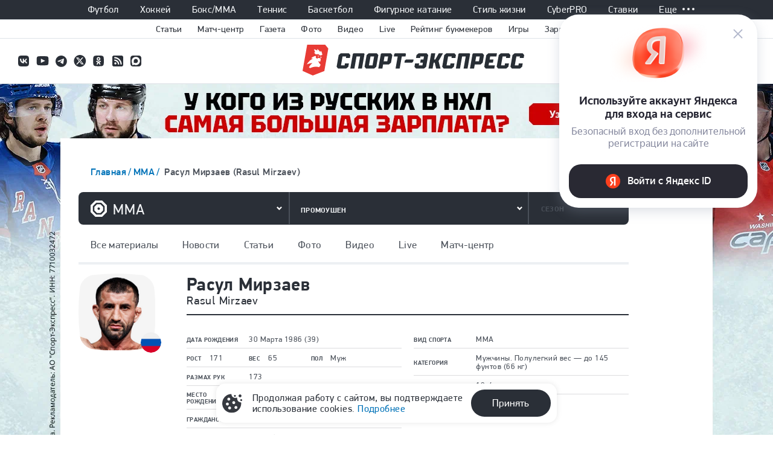

--- FILE ---
content_type: text/html; charset=utf-8
request_url: https://www.sport-express.ru/tag/rasul-mirzaev-4054/
body_size: 32454
content:
<!DOCTYPE html><html><head>
    <link rel="preconnect" href="https://ss.sport-express.ru" />
   <!--  <link rel="preload" href="https://ss.sport-express.ru/fonts/PFDinDisplayPro/PFDinDisplayPro-Regular.woff2" as="font" type="font/woff2" crossorigin />
    <link rel="preload" href="https://ss.sport-express.ru/fonts/PFDinDisplayPro/PFDinDisplayPro-Bold.woff2" as="font" type="font/woff2" crossorigin /> -->

    <!--template_tag_s-->
    <!-- TemplateTag : new_fighting -->
    <script type="text/javascript">
        window.renderEngine = 'y';
        var TemplateTag = 'new_fighting';
    </script>
    <script>
        window.__seIsMobile = false;
        window.yaContextCb = window.yaContextCb || [];
    </script>


    <!--template_tag_e-->
    <meta http-equiv="X-UA-Compatible" content="IE=edge" />
<meta name="yandex-verification" content="a6ff411fa6eb291e" />
<meta property="yandex_recommendations_kill" content="1"/>

    
<link rel="manifest" href="/manifest.json" />
<meta name="google-site-verification" content="kLTDoWD5oaJc9lp-iGXHnN5eyOSaTaevi-t-8lnfno8" />
<meta name="viewport" content="width=device-width">

<link rel="apple-touch-icon" href="//ss.sport-express.ru/img/favs/apple/apple-touch-icon-57x57.png" sizes="57x57" type="image/png">
<link rel="apple-touch-icon" href="//ss.sport-express.ru/img/favs/apple/apple-touch-icon-60x60.png" sizes="60x60" type="image/png">
<link rel="apple-touch-icon" href="//ss.sport-express.ru/img/favs/apple/apple-touch-icon-72x72.png" sizes="72x72" type="image/png">
<link rel="apple-touch-icon" href="//ss.sport-express.ru/img/favs/apple/apple-touch-icon-76x76.png" sizes="76x76" type="image/png">
<link rel="apple-touch-icon" href="//ss.sport-express.ru/img/favs/apple/apple-touch-icon-114x114.png" sizes="114x114" type="image/png">
<link rel="apple-touch-icon" href="//ss.sport-express.ru/img/favs/apple/apple-touch-icon-120x120.png" sizes="120x120" type="image/png">
<link rel="apple-touch-icon" href="//ss.sport-express.ru/img/favs/apple/apple-touch-icon-144x144.png" sizes="144x144" type="image/png">
<link rel="apple-touch-icon" href="//ss.sport-express.ru/img/favs/apple/apple-touch-icon-152x152.png" sizes="152x152" type="image/png">
<link rel="icon" type="image/png" sizes="16x16" href="//ss.sport-express.ru/img/favs/favicon2-16x16.png">
<link rel="icon" type="image/png" sizes="32x32" href="//ss.sport-express.ru/img/favs/favicon-32x32.png">
<link rel="icon" type="image/png" sizes="96x96" href="//ss.sport-express.ru/img/favs/favicon-96x96.png">
<link rel="shortcut icon" href="//ss.sport-express.ru/img/favs/favicon2-24x24.png" type="image/png">

<meta name="msapplication-allowDomainMetaTags" content="true"/>
<meta name="apple-mobile-web-app-title" content="Спорт-Экспресс">
<meta name="application-name" content="Спорт-Экспресс" />
<meta name="msapplication-tooltip" content="Спорт-Экспресс: Ежедневная спортивная газета" />
<meta name="msapplication-task" content="name=Футбол; action-uri=//football.sport-express.ru; icon-uri=//ss.sport-express.ru/img/favicon.ico" />
<meta name="msapplication-task" content="name=Хоккей; action-uri=//hockey.sport-express.ru; icon-uri=//ss.sport-express.ru/img/favicon.ico" />
<meta name="msapplication-task" content="name=Баскетбол; action-uri=//basketball.sport-express.ru; icon-uri=//ss.sport-express.ru/img/favicon.ico" />
<meta name="msapplication-task" content="name=Теннис; action-uri=//tennis.sport-express.ru; icon-uri=//ss.sport-express.ru/img/favicon.ico" />
<meta name="msapplication-task" content="name=Биатлон; action-uri=//winter.sport-express.ru/biathlon; icon-uri=//ss.sport-express.ru/img/favicon.ico" />
<meta name="msapplication-task" content="name=Экстрим; action-uri=//extreme.sport-express.ru; icon-uri=//ss.sport-express.ru/img/favicon.ico" />

<!-- Start SmartBanner configuration -->
<meta name="smartbanner:title" content="Sport-Express">
<meta name="smartbanner:author" content=" ">
<meta name="smartbanner:price" content=" ">
<meta name="smartbanner:price-suffix-apple" content="Новости спорта">
<meta name="smartbanner:price-suffix-google" content="Новости спорта">
<meta name="smartbanner:icon-apple" content="//ss.sport-express.ru/img/favs/logo.svg">
<meta name="smartbanner:icon-google" content="//ss.sport-express.ru/img/favs/logo.svg">
<meta name="smartbanner:button" content="Открыть">
<meta name="smartbanner:button-url-apple" content="https://apps.apple.com/ru/app/sc-sport-express/id472965868">
<meta name="smartbanner:button-url-google" content="https://play.google.com/store/apps/details?id=com.appteka.sportexpress">
<meta name="smartbanner:enabled-platforms" content="android,ios">
<meta name="smartbanner:close-label" content="Close">
<meta name="smartbanner:hide-ttl" content="100">
<!-- End SmartBanner configuration -->



<link rel="alternate" type="application/rss+xml" title="Спорт-Экспресс. Баскетбол" href="//www.sport-express.ru/services/materials/news/basketball/se/"/>
<link rel="alternate" type="application/rss+xml" title="Спорт-Экспресс. Футбол" href="//www.sport-express.ru/services/materials/news/football/se/"/>
<link rel="alternate" type="application/rss+xml" title="Спорт-Экспресс. Хоккей" href="//www.sport-express.ru/services/materials/news/hockey/se/"/>
<link rel="alternate" type="application/rss+xml" title="Спорт-Экспресс. Все новости" href="//www.sport-express.ru/services/materials/news/se/"/>
<link rel="alternate" type="application/rss+xml" title="Спорт-Экспресс. Теннис" href="//www.sport-express.ru/services/materials/news/tennis/se/"/>
<link rel="alternate" type="application/rss+xml" title="Спорт-Экспресс. Новости трансферного рынка" href="//www.sport-express.ru/services/materials/news/transfers/se/"/>







            <meta property="og:type" content="website" />

    <meta property="og:site_name" content="sport-express.ru" />

    <meta name="msapplication-starturl" content="https://www.sport-express.ru/"/>



    <!--fbs-->

<link href="//ss.sport-express.ru/fb/css/chunk-common.css?v=78017a27a" rel="stylesheet" type="text/css"><link href="//ss.sport-express.ru/fb/css/desktop/base.css?v=1e6a2fb3a" rel="stylesheet" type="text/css">

<script src="//ss.sport-express.ru/fb/js/chunk-vendors.js?v=a2291a669" charset="utf-8" defer="defer"></script><script src="//ss.sport-express.ru/fb/js/chunk-common.js?v=eb3ee361e" charset="utf-8" defer="defer"></script><script src="//ss.sport-express.ru/fb/js/desktop/base.js?v=86f070f10" charset="utf-8" defer="defer"></script>


<link href="//ss.sport-express.ru/projects/desktop/css/redesign2019/style_legacy.css?v=1763603236.9324" type="text/css" rel="stylesheet" media="all">

<link href="//ss.sport-express.ru/fb/css/legacy.css?v=ee64c3bb6" rel="stylesheet" type="text/css">
<script src="//ss.sport-express.ru/fb/js/legacy.js?v=8c37fca6f" defer="defer" charset="utf-8"></script>

<!--fbe-->

<script type="text/javascript" charset="utf-8">
    var AdblockPlus = new function() {
        this.detect = function(px, callback) {
            var detected = false;
            var checksRemain = 2;
            var error1 = false;
            var error2 = false;
            if (typeof callback != "function") return;
            px += "?ch=*&rn=*";

            function beforeCheck(callback, timeout) {
                if (checksRemain == 0 || timeout > 1E3) callback(checksRemain == 0 && detected);
                else setTimeout(function() {
                    beforeCheck(callback, timeout * 2)
                }, timeout * 2)
            }

            function checkImages() {
                if (--checksRemain) return;
                detected = !error1 && error2
            }
            var random = Math.random() * 11;
            var img1 = new Image;
            img1.onload = checkImages;
            img1.onerror = function() {
                error1 = true;
                checkImages()
            };
            img1.src = px.replace(/\*/, 1).replace(/\*/, random);
            var img2 = new Image;
            img2.onload = checkImages;
            img2.onerror = function() {
                error2 = true;
                checkImages()
            };
            img2.src = px.replace(/\*/, 2).replace(/\*/, random);
            beforeCheck(callback, 250)
        }
    };
</script>

<!--noindex-->
    <!--Header-Bidding_Desk-->
<script src="https://yandex.ru/ads/system/header-bidding.js" async></script>
<script>
    var adfoxBiddersMap = {
        'betweenDigital': '870444',
		'adfox_adsmart': '963281',
		'myTarget': '796625',
        'mediasniper': '2176982',
        'astralab': '2177978',
        'buzzoola': '2746727',
		'hybrid': '2803313',
		'sape': '1881400'		
    };
	  var biddersCpmAdjustmentMap = {
      'adfox_adsmart': 0.6
  };
    var adUnits = [{
        code: 'adfox_1479211722',
		sizes: [[970, 250]],
        bids: [			
			{
			bidder: 'betweenDigital',
			params: {
				placementId: '2763973',
			}
		},
		{
			bidder: 'hybrid',
			params: { 
					placementId: '6582bbf77bc72f59c8b22f69', 
				}
		},
			{
			bidder: 'myTarget',
			params: {
				placementId: '340570',
			}
		}			
		]
    },        
        {
            code: 'adfox_15036753990722208',
            sizes: [[300, 250], [300, 600], [300, 300]],
            bids: [										    
				{
				bidder: 'MediaSniper',
					params: {
						placementId: '4415',
					}
				},
{
					bidder: 'buzzoola',
					params: {
						placementId: '1257182',
						
					}
				},
{
					bidder: 'sape',
					params: {
						placementId: '790205',
						additional: {
                       sapeFpUids: window.sapeRrbFpUids || []
                   }
					}
				},
				{
					bidder: 'betweenDigital',
					params: {
						placementId: '2763975',
					}
				},
				{
					bidder: 'myTarget',
					params: {
						placementId: '401230',
									}
				},				
            ]
        },
        {
            code: 'adfox_150367506386015242',
            sizes: [[300, 600], [240, 400]],
            bids: [             
   
				{
					bidder: 'betweenDigital',
					params: {
						placementId: '2763976',
					}
				},
				{
					bidder: 'myTarget',
					params: {
						placementId: '255928',
					}
				}					
            ]
        },
        {
            code: 'adfox_1479206347',            
            bids: [		
			{
					bidder: 'adfox_adsmart',
					params: {
                    "pp": "h",
                    "ps": "ddrd",
                    "p2": "ul",
                    "puid20": ""
						}
				}
            ]

        },
		{
            code: 'adfox_159724136245476249',
			codeType: 'combo',
            sizes: [[640, 320],[640, 480]],
            bids: [{
                bidder: 'betweenDigital',
                params: {
                    placementId: '4443022',
                    }
                },
				{
                bidder: 'myTarget',
                params: {
                    placementId: '876970',
                    }
                },
				{
                bidder: 'sape',
                params: {
                    placementId: '748162',
					additional: {
                       sapeFpUids: window.sapeRrbFpUids || []
                   }
                    }
                }
            ]

        },
		{
            code: 'adfox_15645683733586888',
            sizes: [[300, 600], [240, 400]],
            bids: [			    
				{
				bidder: 'astralab',
					params: {
						placementId: '63920d72625dd9e17f046931',
					}
				},	{
					bidder: 'buzzoola',
					params: {
						placementId: '1257181',
					}
				},{
					bidder: 'hybrid',
					params: {
						placementId: '6582bbf77bc72f59c8b22f68',
					}
				},				
				{
				bidder: 'MediaSniper',
					params: {
						placementId: '4416',
					}
				},
				{
                "bidder": "adfox_adsmart",
                "params": {
						p1: 'cxker',
                p2: 'hhro'
						}
				},				
				{
				bidder: 'myTarget',
					params: {
						placementId: '587986',
					}
				},
				{
				bidder: 'betweenDigital',
					params: {
						placementId: '3310258',
					}
				},					
				{
                bidder: 'sape',
                params: {
						placementId: '748156',
						additional: {
                       sapeFpUids: window.sapeRrbFpUids || []
                   }
						}
				}				
            ]
        },
    ],
	syncPixels = [{
    bidder: 'hybrid',
    pixels: [
    "https://www.tns-counter.ru/V13a****idsh_ad/ru/CP1251/tmsec=idsh_dis/",
    "https://www.tns-counter.ru/V13a****idsh_vid/ru/CP1251/tmsec=idsh_sportexpressru-hbrdis/",
    "https://mc.yandex.ru/watch/66716692?page-url=sportexpressru%3Futm_source=dis_hybrid_default%26utm_medium=%26utm_campaign=%26utm_content=%26utm_term=&page-ref="+window.location.href
]
  }];
    var userTimeout = 1200;
    window.YaHeaderBiddingSettings =  {
        biddersMap: adfoxBiddersMap,
		biddersCpmAdjustmentMap: biddersCpmAdjustmentMap,
        adUnits: adUnits,
        timeout: userTimeout,
        syncPixels: syncPixels
    };
</script>
<!--/Header-Bidding_Desk-->
<!--/noindex-->






    <script>
var adcm_config ={
  id: 7154
};
</script>
<script src='https://tag.digitaltarget.ru/adcm.js' async></script>

<!-- Google Tag Manager -->
<script>(function(w,d,s,l,i){w[l]=w[l]||[];w[l].push({'gtm.start':
new Date().getTime(),event:'gtm.js'});var f=d.getElementsByTagName(s)[0],
j=d.createElement(s),dl=l!='dataLayer'?'&l='+l:'';j.async=true;j.src=
'https://www.googletagmanager.com/gtm.js?id='+i+dl;f.parentNode.insertBefore(j,f);
})(window,document,'script','dataLayer','GTM-K3VV3SM');</script>
<!-- End Google Tag Manager -->

    <script>window.yaContextCb = window.yaContextCb || []</script>
<script src="https://yandex.ru/ads/system/context.js" defer></script>
<script defer src="https://jsn.24smi.net/smi.js"></script>
    <meta name='Petal-Search-site-verification' content='2a0553ce00'/>


    <style>body { display: block !important }</style><script>
                              document.addEventListener("DOMContentLoaded", function() { 
                                 window.$ && $.LoadSvg(
                                    '//ss.sport-express.ru/projects/desktop/new/sprites/sports.svg',
                                    '//ss.sport-express.ru/projects/desktop/new/sprites/hockey.svg',   
                                  );
                           });
                          </script><meta name="viewport" content="width=device-width"/><meta charSet="utf-8"/><link rel="alternate" media="only screen and (max-width: 640px)" href="https://m.sport-express.ru/tag/rasul-mirzaev-4054/"/><link rel="canonical" href="https://www.sport-express.ru/tag/rasul-mirzaev-4054/"/><meta property="og:url" content="https://www.sport-express.ru/tag/rasul-mirzaev-4054/"/><meta property="relap:article" content="false"/><meta property="og:image" content="https://ss.sport-express.ru/files/images/fighting/095/e0d/150_150/095e0d8e6a31a514fafbc1.png?v=0"/><title>Расул Мирзаев, боец ММА (Россия): статистика и новости на Спорт-Экспресс</title><meta name="robots" content="index,follow"/><meta name="googlebot" content="index,follow"/><meta name="description" content="Расул Мирзаев (Rasul Mirzaev): новости, интервью, статьи, фото, видео и биография. Статистика, расписание, результаты, карьера и достижения за всё время и за 2025 год."/><meta property="og:title" content="Расул Мирзаев, боец ММА (Россия): статистика и новости на Спорт-Экспресс"/><meta property="og:description" content="Расул Мирзаев (Rasul Mirzaev): новости, интервью, статьи, фото, видео и биография. Статистика, расписание, результаты, карьера и достижения за всё время и за 2025 год."/><script type="application/ld+json">{
    "@context": "https://schema.org",
    "@type": "BreadcrumbList",
    "itemListElement": [
      {
        "@type": "ListItem",
        "position": 1,
        "item": {
          "@id": "https://www.sport-express.ru/martial/mma/",
          "name": "ММА"
        }
      },{
        "@type": "ListItem",
        "position": 2,
        "item": {
          "@id": "https://www.sport-express.ru/tag/rasul-mirzaev-4054/",
          "name": "Расул Мирзаев"
        }
      }
     ]
  }</script><meta name="next-head-count" content="14"/><link rel="preload" href="https://ss.sport-express.ru/ssr/fighting/_next/static/css/styles.431a2fdd.chunk.css" as="style"/><link rel="stylesheet" href="https://ss.sport-express.ru/ssr/fighting/_next/static/css/styles.431a2fdd.chunk.css" data-n-g=""/><link rel="preload" href="https://ss.sport-express.ru/ssr/fighting/_next/static/css/pages/_app.56fa9938.chunk.css" as="style"/><link rel="stylesheet" href="https://ss.sport-express.ru/ssr/fighting/_next/static/css/pages/_app.56fa9938.chunk.css" data-n-g=""/><link rel="preload" href="https://ss.sport-express.ru/ssr/fighting/_next/static/css/2ce00556368755d0e5602cdecc5168a79424d458_CSS.bc052085.chunk.css" as="style"/><link rel="stylesheet" href="https://ss.sport-express.ru/ssr/fighting/_next/static/css/2ce00556368755d0e5602cdecc5168a79424d458_CSS.bc052085.chunk.css" data-n-p=""/><link rel="preload" href="https://ss.sport-express.ru/ssr/fighting/_next/static/css/93ddf026040a1d10655d5c49f83e020226322d71_CSS.193f7aa0.chunk.css" as="style"/><link rel="stylesheet" href="https://ss.sport-express.ru/ssr/fighting/_next/static/css/93ddf026040a1d10655d5c49f83e020226322d71_CSS.193f7aa0.chunk.css" data-n-p=""/><noscript data-n-css=""></noscript><script defer="" nomodule="" src="https://ss.sport-express.ru/ssr/fighting/_next/static/chunks/polyfills-a40ef1678bae11e696dba45124eadd70.js"></script><script src="https://ss.sport-express.ru/ssr/fighting/_next/static/chunks/webpack-0025ca8b0a8ce12bd74e.js" defer=""></script><script src="https://ss.sport-express.ru/ssr/fighting/_next/static/chunks/framework.c86698a7c377c9d62c1f.js" defer=""></script><script src="https://ss.sport-express.ru/ssr/fighting/_next/static/chunks/1e21efab23a6bc0f48cd34a5ce5909b42d1d7926.a072bc3dfa9233fe6653.js" defer=""></script><script src="https://ss.sport-express.ru/ssr/fighting/_next/static/chunks/main-c82520a0bb830412de1e.js" defer=""></script><script src="https://ss.sport-express.ru/ssr/fighting/_next/static/chunks/c8ab078c.702889d02a133bf24d8f.js" defer=""></script><script src="https://ss.sport-express.ru/ssr/fighting/_next/static/chunks/128475d9c64c3ec8b511a10151db63701aaac7cc.25e9bfffded2a173cb97.js" defer=""></script><script src="https://ss.sport-express.ru/ssr/fighting/_next/static/chunks/1e199526e3c0420c10be55000aee10ef76d3131a.79652d088a0e69e69da0.js" defer=""></script><script src="https://ss.sport-express.ru/ssr/fighting/_next/static/chunks/styles.47145f8f04be6b4b2506.js" defer=""></script><script src="https://ss.sport-express.ru/ssr/fighting/_next/static/chunks/pages/_app-e817255b53c2a411c6f7.js" defer=""></script><script src="https://ss.sport-express.ru/ssr/fighting/_next/static/chunks/2ce00556368755d0e5602cdecc5168a79424d458.df8496db0865c1add09d.js" defer=""></script><script src="https://ss.sport-express.ru/ssr/fighting/_next/static/chunks/2ce00556368755d0e5602cdecc5168a79424d458_CSS.59e5a789063b291ecf56.js" defer=""></script><script src="https://ss.sport-express.ru/ssr/fighting/_next/static/chunks/61735f2a527d47fe1cf7a5c03de99e07e9c91155.fbb82ac6c94b163940b8.js" defer=""></script><script src="https://ss.sport-express.ru/ssr/fighting/_next/static/chunks/d6c593bf99455bdbe4c2a88203ffefc67da1aa79.aa1f347f856b5108f64c.js" defer=""></script><script src="https://ss.sport-express.ru/ssr/fighting/_next/static/chunks/cc676a8a2368a275c4b567158d6e11ba11977189.40ca939ee6c1e9a570c6.js" defer=""></script><script src="https://ss.sport-express.ru/ssr/fighting/_next/static/chunks/47448cae28bde36c564293a9d9f1cbdd03a376e9.34c52d5c9fac19fa6e26.js" defer=""></script><script src="https://ss.sport-express.ru/ssr/fighting/_next/static/chunks/c4022695551bc7d36a058885886c1576bf057b57.4f63f838390d5a283a7b.js" defer=""></script><script src="https://ss.sport-express.ru/ssr/fighting/_next/static/chunks/7f23d434c0547f0d9df35b2cec62e7aa8e2ee290.1fbe10dd91c2deaa8aa9.js" defer=""></script><script src="https://ss.sport-express.ru/ssr/fighting/_next/static/chunks/93ddf026040a1d10655d5c49f83e020226322d71.b119952b393f3c698464.js" defer=""></script><script src="https://ss.sport-express.ru/ssr/fighting/_next/static/chunks/93ddf026040a1d10655d5c49f83e020226322d71_CSS.681e82cf08cb603d4bf2.js" defer=""></script><script src="https://ss.sport-express.ru/ssr/fighting/_next/static/chunks/pages/mma/player/%5BplayerId%5D-d81fbb512aef6e20cd72.js" defer=""></script><script src="https://ss.sport-express.ru/ssr/fighting/_next/static/Y1IVODjlZsHKqpdrhIjZ3/_buildManifest.js" defer=""></script><script src="https://ss.sport-express.ru/ssr/fighting/_next/static/Y1IVODjlZsHKqpdrhIjZ3/_ssgManifest.js" defer=""></script></head><body class="">
<script src="https://ss.sport-express.ru/ads/system/context.js" type="text/javascript" onerror="document.body.classList && document.body.classList.add('has-adblocker');" onload="document.body.classList && document.body.classList.add('no-adblocker');"></script>

<div class="se-page-wrapper">
<!--noindex--><!-- Google Tag Manager (noscript) -->
<noscript><iframe src="https://www.googletagmanager.com/ns.html?id=GTM-K3VV3SM"
height="0" width="0" style="display:none;visibility:hidden"></iframe></noscript>
<!-- End Google Tag Manager (noscript) -->


<!--LiveInternet counter-->
<script type="text/javascript">
    new Image().src = "//counter.yadro.ru/hit;mic_izvestia?r" +
        escape(document.referrer) + ((typeof(screen) == "undefined") ? "" :
            ";s" + screen.width + "*" + screen.height + "*" + (screen.colorDepth ?
                screen.colorDepth : screen.pixelDepth)) + ";u" + escape(document.URL) +
        ";" + Math.random();
</script>
<!--/LiveInternet-->


<!-- tns-counter.ru -->
<script type="text/javascript">
	(function(win, doc, cb){
		(win[cb] = win[cb] || []).push(function() {
			try {
				tnsCounterSportexpress_ru = new TNS.TnsCounter({
				'account':'sportexpress_ru',
				'tmsec': 'sportexpress_total'
				});
			} catch(e){}
		});

		var tnsscript = doc.createElement('script');
		tnsscript.type = 'text/javascript';
		tnsscript.async = true;
		tnsscript.src = ('https:' == doc.location.protocol ? 'https:' : 'http:') + 
			'//www.tns-counter.ru/tcounter.js';
		var s = doc.getElementsByTagName('script')[0];
		s.parentNode.insertBefore(tnsscript, s);
	})(window, this.document,'tnscounter_callback');
</script>
<noscript>
	<img src="//www.tns-counter.ru/V13a****sportexpress_ru/ru/UTF-8/tmsec=sportexpress_total/" width="0" height="0" alt="" />
</noscript>
<!--/ tns-counter.ru -->
<!--/noindex-->
<div class="se-header-wrapper">

<header class="se-header">
    <div class="se-header__menu">
        <div class="se-header__menu_fixed">
         <nav class="se-menu-top" data-component="menu-top">
    <div class="se-menu-top__holder">
        <div class="se-menu-top__wrapper">
            <ul class="se-menu-top__items">
                    <li class="se-menu-top__link_holder"><div class="se-menu-link se-menu-link--type-link se-menu-link--icon "   data-color="#3ECB0E">
            <div class="se-menu-link__icon">
            <svg>
                <use xlink:href="#se-sport-football"></use>
            </svg>
        </div>
                <a href="https://www.sport-express.ru/football/"
           class="se-menu-link__a" >
            Футбол
        </a>
                <div class="se-menu-link__submenu">
            <div class="se-sport-menu">
                <div class="se-submenu-grid se-submenu-grid--sport" data-sport-menu>
                    <div class="se-submenu-grid__left">
                        <div class="se-scrollblock" data-component="scroll-block" data-custom-scrollbar="1">
                                                            <div class="se-sport-menu__item se-sport-menu__item--first active" data-item='{"rubricId":"1874","subItems":[{"name":"\u0422\u0430\u0431\u043b\u0438\u0446\u0430","url":"https:\/\/www.sport-express.ru\/football\/L\/russia\/premier\/2025-2026\/"},{"name":"\u041a\u0430\u043b\u0435\u043d\u0434\u0430\u0440\u044c","url":"https:\/\/www.sport-express.ru\/football\/L\/russia\/premier\/2025-2026\/calendar\/tours\/"},{"name":"\u0421\u0442\u0430\u0442\u0438\u0441\u0442\u0438\u043a\u0430","url":"https:\/\/www.sport-express.ru\/football\/L\/russia\/premier\/2025-2026\/statistics\/bombardiers\/"},{"name":"\u041d\u043e\u0432\u043e\u0441\u0442\u0438","url":"https:\/\/www.sport-express.ru\/football\/rfpl\/news\/"},{"name":"\u0421\u0442\u0430\u0442\u044c\u0438","url":"https:\/\/www.sport-express.ru\/football\/rfpl\/reviews\/"},{"name":"\u0424\u043e\u0442\u043e","url":"https:\/\/www.sport-express.ru\/football\/rfpl\/photoreports\/"},{"name":"\u0412\u0438\u0434\u0435\u043e","url":"https:\/\/www.sport-express.ru\/football\/rfpl\/videoreports\/"},{"name":"\u0412\u0441\u0435 \u043c\u0430\u0442\u0435\u0440\u0438\u0430\u043b\u044b","url":"https:\/\/www.sport-express.ru\/football\/rfpl\/materials\/"},{"name":"\u0422\u0430\u0431\u043b\u0438\u0446\u0430 \u043f\u0435\u0440\u0435\u0445\u043e\u0434\u043e\u0432","url":"https:\/\/www.sport-express.ru\/football\/rfpl\/reviews\/2330090\/"},{"name":"\u0417\u0438\u043c\u043d\u0438\u0439 \u041a\u0443\u0431\u043e\u043a \u0420\u041f\u041b 2025","url":"https:\/\/www.sport-express.ru\/football\/zimniy-kubok-rpl\/2025\/"}]}'>
                                    <a href="https://www.sport-express.ru/football/rfpl/" >Премьер-лига (РПЛ)</a>
                                </div>
                                                            <div class="se-sport-menu__item se-sport-menu__item--first" data-item='{"rubricId":"1878","subItems":[{"name":"\u0422\u0430\u0431\u043b\u0438\u0446\u044b \/ \u041f\u043b\u0435\u0439-\u043e\u0444\u0444","url":"https:\/\/www.sport-express.ru\/football\/L\/russia\/cup\/2025-2026\/playoff\/"},{"name":"\u041a\u0430\u043b\u0435\u043d\u0434\u0430\u0440\u044c","url":"https:\/\/www.sport-express.ru\/football\/L\/russia\/cup\/2025-2026\/calendar\/tours\/"},{"name":"\u0421\u0442\u0430\u0442\u0438\u0441\u0442\u0438\u043a\u0430","url":"https:\/\/www.sport-express.ru\/football\/L\/russia\/cup\/2025-2026\/statistics\/bombardiers\/"},{"name":"\u041d\u043e\u0432\u043e\u0441\u0442\u0438","url":"https:\/\/www.sport-express.ru\/football\/rus_cup\/news\/"},{"name":"\u0421\u0442\u0430\u0442\u044c\u0438","url":"https:\/\/www.sport-express.ru\/football\/rus_cup\/reviews\/"},{"name":"\u0424\u043e\u0442\u043e","url":"https:\/\/www.sport-express.ru\/football\/rus_cup\/photoreports\/"},{"name":"\u0412\u0438\u0434\u0435\u043e","url":"https:\/\/www.sport-express.ru\/football\/rus_cup\/videoreports\/"},{"name":"\u0412\u0441\u0435 \u043c\u0430\u0442\u0435\u0440\u0438\u0430\u043b\u044b","url":"https:\/\/www.sport-express.ru\/football\/rus_cup\/materials\/"}]}'>
                                    <a href="https://www.sport-express.ru/football/rus_cup/" >FONBET Кубок России</a>
                                </div>
                                                            <div class="se-sport-menu__item se-sport-menu__item--first" data-item='{"rubricId":"1875","subItems":[{"name":"\u0422\u0430\u0431\u043b\u0438\u0446\u0430","url":"https:\/\/www.sport-express.ru\/football\/L\/russia\/first\/2025-2026\/"},{"name":"\u041a\u0430\u043b\u0435\u043d\u0434\u0430\u0440\u044c","url":"https:\/\/www.sport-express.ru\/football\/L\/russia\/first\/2025-2026\/calendar\/tours\/"},{"name":"\u0421\u0442\u0430\u0442\u0438\u0441\u0442\u0438\u043a\u0430","url":"https:\/\/www.sport-express.ru\/football\/L\/russia\/first\/2025-2026\/statistics\/bombardiers\/"},{"name":"\u041d\u043e\u0432\u043e\u0441\u0442\u0438","url":"https:\/\/www.sport-express.ru\/football\/rus_d1\/news\/"},{"name":"\u0421\u0442\u0430\u0442\u044c\u0438","url":"https:\/\/www.sport-express.ru\/football\/rus_d1\/reviews\/"},{"name":"\u0424\u043e\u0442\u043e","url":"https:\/\/www.sport-express.ru\/football\/rus_d1\/photoreports\/"},{"name":"\u0412\u0438\u0434\u0435\u043e","url":"https:\/\/www.sport-express.ru\/football\/rus_d1\/videoreports\/"},{"name":"\u0412\u0441\u0435 \u043c\u0430\u0442\u0435\u0440\u0438\u0430\u043b\u044b","url":"https:\/\/www.sport-express.ru\/football\/rus_d1\/materials\/"}]}'>
                                    <a href="https://www.sport-express.ru/football/rus_d1/" >Лига PARI (ФНЛ)</a>
                                </div>
                                                            <div class="se-sport-menu__item se-sport-menu__item--first" data-item='{"rubricId":"1882","subItems":[{"name":"\u041f\u043b\u0435\u0439-\u043e\u0444\u0444 \/ \u0422\u0430\u0431\u043b\u0438\u0446\u0430","url":"https:\/\/www.sport-express.ru\/football\/L\/eurocups\/championsleague\/2025-2026\/groups\/"},{"name":"\u041a\u0430\u043b\u0435\u043d\u0434\u0430\u0440\u044c","url":"https:\/\/www.sport-express.ru\/football\/L\/eurocups\/championsleague\/2025-2026\/calendar\/tours\/"},{"name":"\u0421\u0442\u0430\u0442\u0438\u0441\u0442\u0438\u043a\u0430","url":"https:\/\/www.sport-express.ru\/football\/L\/eurocups\/championsleague\/2025-2026\/statistics\/bombardiers\/"},{"name":"\u041d\u043e\u0432\u043e\u0441\u0442\u0438","url":"https:\/\/www.sport-express.ru\/football\/champions-league\/news\/"},{"name":"\u0421\u0442\u0430\u0442\u044c\u0438","url":"https:\/\/www.sport-express.ru\/football\/champions-league\/reviews\/"},{"name":"\u0424\u043e\u0442\u043e","url":"https:\/\/www.sport-express.ru\/football\/champions-league\/photoreports\/"},{"name":"\u0412\u0438\u0434\u0435\u043e","url":"https:\/\/www.sport-express.ru\/football\/champions-league\/videoreports\/"},{"name":"\u0412\u0441\u0435 \u043c\u0430\u0442\u0435\u0440\u0438\u0430\u043b\u044b","url":"https:\/\/www.sport-express.ru\/football\/champions-league\/materials\/"}]}'>
                                    <a href="https://www.sport-express.ru/football/champions-league/" >Лига чемпионов</a>
                                </div>
                                                            <div class="se-sport-menu__item se-sport-menu__item--first" data-item='{"rubricId":"1883","subItems":[{"name":"\u041f\u043b\u0435\u0439-\u043e\u0444\u0444 \/ \u0422\u0430\u0431\u043b\u0438\u0446\u0430","url":"https:\/\/www.sport-express.ru\/football\/L\/eurocups\/euroleague\/2025-2026\/groups\/"},{"name":"\u041a\u0430\u043b\u0435\u043d\u0434\u0430\u0440\u044c","url":"https:\/\/www.sport-express.ru\/football\/L\/eurocups\/euroleague\/2025-2026\/calendar\/tours\/"},{"name":"\u0421\u0442\u0430\u0442\u0438\u0441\u0442\u0438\u043a\u0430","url":"https:\/\/www.sport-express.ru\/football\/L\/eurocups\/euroleague\/2025-2026\/statistics\/bombardiers\/"},{"name":"\u041d\u043e\u0432\u043e\u0441\u0442\u0438","url":"https:\/\/www.sport-express.ru\/football\/europa-league\/news\/"},{"name":"\u0421\u0442\u0430\u0442\u044c\u0438","url":"https:\/\/www.sport-express.ru\/football\/europa-league\/reviews\/"},{"name":"\u0424\u043e\u0442\u043e","url":"https:\/\/www.sport-express.ru\/football\/europa-league\/photoreports\/"},{"name":"\u0412\u0438\u0434\u0435\u043e","url":"https:\/\/www.sport-express.ru\/football\/europa-league\/videoreports\/"},{"name":"\u0412\u0441\u0435 \u043c\u0430\u0442\u0435\u0440\u0438\u0430\u043b\u044b","url":"https:\/\/www.sport-express.ru\/football\/europa-league\/materials\/"}]}'>
                                    <a href="https://www.sport-express.ru/football/europa-league/" >Лига Европы</a>
                                </div>
                                                            <div class="se-sport-menu__item se-sport-menu__item--first" data-item='{"rubricId":"27740","subItems":[{"name":"\u041f\u043b\u0435\u0439-\u043e\u0444\u0444 \/ \u0422\u0430\u0431\u043b\u0438\u0446\u0430","url":"https:\/\/www.sport-express.ru\/football\/L\/eurocups\/conferenceleague\/2025-2026\/groups\/"},{"name":"\u041a\u0430\u043b\u0435\u043d\u0434\u0430\u0440\u044c","url":"https:\/\/www.sport-express.ru\/football\/L\/eurocups\/conferenceleague\/2025-2026\/calendar\/tours\/"},{"name":"\u0421\u0442\u0430\u0442\u0438\u0441\u0442\u0438\u043a\u0430","url":"https:\/\/www.sport-express.ru\/football\/L\/eurocups\/conferenceleague\/2025-2026\/statistics\/bombardiers\/"},{"name":"\u041d\u043e\u0432\u043e\u0441\u0442\u0438","url":"https:\/\/www.sport-express.ru\/football\/liga-konferencij\/news\/"},{"name":"\u0421\u0442\u0430\u0442\u044c\u0438","url":"https:\/\/www.sport-express.ru\/football\/liga-konferencij\/reviews\/"},{"name":"\u0424\u043e\u0442\u043e","url":"https:\/\/www.sport-express.ru\/football\/liga-konferencij\/photoreports\/"},{"name":"\u0412\u0438\u0434\u0435\u043e","url":"https:\/\/www.sport-express.ru\/football\/liga-konferencij\/videoreports\/"}]}'>
                                    <a href="https://www.sport-express.ru/football/liga-konferencij/" >Лига конференций</a>
                                </div>
                                                            <div class="se-sport-menu__item se-sport-menu__item--first" data-item='{"rubricId":"1897","subItems":[{"name":"\u041f\u043b\u0435\u0439-\u043e\u0444\u0444 \/ \u0422\u0430\u0431\u043b\u0438\u0446\u044b","url":"https:\/\/www.sport-express.ru\/football\/L\/inter\/club\/world\/2025\/playoff\/"},{"name":"\u041a\u0430\u043b\u0435\u043d\u0434\u0430\u0440\u044c","url":"https:\/\/www.sport-express.ru\/football\/L\/inter\/club\/world\/2025\/calendar\/tours\/"},{"name":"\u0421\u0442\u0430\u0442\u0438\u0441\u0442\u0438\u043a\u0430","url":"https:\/\/www.sport-express.ru\/football\/L\/inter\/club\/world\/2025\/statistics\/bombardiers\/"},{"name":"\u041d\u043e\u0432\u043e\u0441\u0442\u0438","url":"https:\/\/www.sport-express.ru\/football\/club-world-cup\/news\/"},{"name":"\u0421\u0442\u0430\u0442\u044c\u0438","url":"https:\/\/www.sport-express.ru\/football\/club-world-cup\/reviews\/"},{"name":"\u0424\u043e\u0442\u043e","url":"https:\/\/www.sport-express.ru\/football\/club-world-cup\/photoreports\/"},{"name":"\u0412\u0441\u0435 \u043c\u0430\u0442\u0435\u0440\u0438\u0430\u043b\u044b","url":"https:\/\/www.sport-express.ru\/football\/club-world-cup\/materials\/"}]}'>
                                    <a href="https://www.sport-express.ru/football/club-world-cup/" >Клубный ЧМ</a>
                                </div>
                                                            <div class="se-sport-menu__item se-sport-menu__item--first" data-item='{"rubricId":"1873","subItems":[{"name":"\u041d\u043e\u0432\u043e\u0441\u0442\u0438","url":"https:\/\/www.sport-express.ru\/football\/rusteam\/news\/"},{"name":"\u0421\u0442\u0430\u0442\u044c\u0438","url":"https:\/\/www.sport-express.ru\/football\/rusteam\/reviews\/"},{"name":"\u0424\u043e\u0442\u043e","url":"https:\/\/www.sport-express.ru\/football\/rusteam\/photoreports\/"},{"name":"\u0412\u0438\u0434\u0435\u043e","url":"https:\/\/www.sport-express.ru\/football\/rusteam\/videoreports\/"},{"name":"\u0412\u0441\u0435 \u043c\u0430\u0442\u0435\u0440\u0438\u0430\u043b\u044b","url":"https:\/\/www.sport-express.ru\/football\/rusteam\/materials\/"},{"name":"\u041a\u043e\u043c\u0430\u043d\u0434\u0430","url":"https:\/\/www.sport-express.ru\/football\/L\/command\/29\/"}]}'>
                                    <a href="https://www.sport-express.ru/football/rusteam/" >Сборная России</a>
                                </div>
                                                            <div class="se-sport-menu__item se-sport-menu__item--first" data-item='{"rubricId":"29197","subItems":[{"name":"\u041c\u0424\u041b","url":"https:\/\/www.sport-express.ru\/football\/L\/russia\/junior\/2025\/"},{"name":"\u042e\u0424\u041b-1","url":"https:\/\/www.sport-express.ru\/football\/L\/russia\/ufl-first\/2025\/"},{"name":"\u042e\u0424\u041b-2","url":"https:\/\/www.sport-express.ru\/football\/L\/russia\/ufl-second\/2025\/"},{"name":"\u042e\u0424\u041b-3","url":"https:\/\/www.sport-express.ru\/football\/L\/russia\/ufl-third\/2025\/"},{"name":"\u041d\u043e\u0432\u043e\u0441\u0442\u0438","url":"https:\/\/www.sport-express.ru\/football\/yflrussia\/news\/"},{"name":"\u0421\u0442\u0430\u0442\u044c\u0438","url":"https:\/\/www.sport-express.ru\/football\/yflrussia\/reviews\/"},{"name":"\u0412\u0441\u0435 \u043c\u0430\u0442\u0435\u0440\u0438\u0430\u043b\u044b","url":"https:\/\/www.sport-express.ru\/football\/yflrussia\/materials\/"}]}'>
                                    <a href="https://www.sport-express.ru/football/yflrussia/" >ЮФЛ</a>
                                </div>
                                                            <div class="se-sport-menu__item se-sport-menu__item--first" data-item='{"rubricId":"1880","subItems":[{"name":"\u0422\u0430\u0431\u043b\u0438\u0446\u044b","url":"https:\/\/www.sport-express.ru\/football\/L\/world\/tables\/2026\/qualify\/"},{"name":"\u041a\u0430\u043b\u0435\u043d\u0434\u0430\u0440\u044c","url":"https:\/\/www.sport-express.ru\/football\/L\/world\/calendar\/2026\/qualify\/"},{"name":"\u041d\u043e\u0432\u043e\u0441\u0442\u0438","url":"https:\/\/www.sport-express.ru\/football\/world\/2022\/news\/"},{"name":"\u0421\u0442\u0430\u0442\u044c\u0438","url":"https:\/\/www.sport-express.ru\/football\/world\/2022\/reviews\/"},{"name":"\u0424\u043e\u0442\u043e","url":"https:\/\/www.sport-express.ru\/football\/world\/2022\/photoreports\/"},{"name":"\u0412\u0441\u0435 \u043c\u0430\u0442\u0435\u0440\u0438\u0430\u043b\u044b","url":"https:\/\/www.sport-express.ru\/football\/world\/2022\/materials\/"},{"name":"\u0427\u041c \u043f\u043e \u0444\u0443\u0442\u0431\u043e\u043b\u0443 2026","url":"https:\/\/www.sport-express.ru\/football\/world\/2022\/"},{"name":"\u0418\u0441\u0442\u043e\u0440\u0438\u044f","url":"https:\/\/www.sport-express.ru\/football\/L\/world\/history\/stats\/"}]}'>
                                    <a href="https://www.sport-express.ru/football/world/" >Чемпионат мира</a>
                                </div>
                                                            <div class="se-sport-menu__item se-sport-menu__item--first" data-item='{"rubricId":"1881","subItems":[{"name":"\u0422\u0430\u0431\u043b\u0438\u0446\u044b","url":"https:\/\/www.sport-express.ru\/football\/L\/europe\/2024\/final\/groups\/"},{"name":"\u041a\u0430\u043b\u0435\u043d\u0434\u0430\u0440\u044c","url":"https:\/\/www.sport-express.ru\/football\/L\/europe\/2024\/final\/calendar\/tours\/"},{"name":"\u0421\u0442\u0430\u0442\u0438\u0441\u0442\u0438\u043a\u0430","url":"https:\/\/www.sport-express.ru\/football\/L\/europe\/2024\/final\/statistics\/bombardiers\/"},{"name":"\u041d\u043e\u0432\u043e\u0441\u0442\u0438","url":"https:\/\/www.sport-express.ru\/football\/euro\/news\/"},{"name":"\u0421\u0442\u0430\u0442\u044c\u0438","url":"https:\/\/www.sport-express.ru\/football\/euro\/reviews\/"},{"name":"\u0424\u043e\u0442\u043e","url":"https:\/\/www.sport-express.ru\/football\/euro\/photoreports\/"},{"name":"\u0412\u0438\u0434\u0435\u043e","url":"https:\/\/www.sport-express.ru\/football\/euro\/videoreports\/"},{"name":"\u0412\u0441\u0435 \u043c\u0430\u0442\u0435\u0440\u0438\u0430\u043b\u044b","url":"https:\/\/www.sport-express.ru\/football\/euro\/materials\/"}]}'>
                                    <a href="https://www.sport-express.ru/football/euro/" >Евро</a>
                                </div>
                                                            <div class="se-sport-menu__item se-sport-menu__item--first" data-item='{"rubricId":"5939","subItems":[{"name":"\u0422\u0430\u0431\u043b\u0438\u0446\u044b","url":"https:\/\/www.sport-express.ru\/football\/L\/nationleague\/liga-a\/2024-2025\/playoff\/"},{"name":"\u041a\u0430\u043b\u0435\u043d\u0434\u0430\u0440\u044c","url":"https:\/\/www.sport-express.ru\/football\/L\/nationleague\/liga-a\/2024-2025\/calendar\/tours\/"},{"name":"\u0421\u0442\u0430\u0442\u0438\u0441\u0442\u0438\u043a\u0430","url":"https:\/\/www.sport-express.ru\/football\/L\/nationleague\/liga-a\/2024-2025\/statistics\/bombardiers\/"},{"name":"\u041d\u043e\u0432\u043e\u0441\u0442\u0438","url":"https:\/\/www.sport-express.ru\/football\/nation-league\/news\/"},{"name":"\u0421\u0442\u0430\u0442\u044c\u0438","url":"https:\/\/www.sport-express.ru\/football\/nation-league\/reviews\/"},{"name":"\u0424\u043e\u0442\u043e","url":"https:\/\/www.sport-express.ru\/football\/nation-league\/photoreports\/"},{"name":"\u0412\u0438\u0434\u0435\u043e","url":"https:\/\/www.sport-express.ru\/football\/nation-league\/videoreports\/"},{"name":"\u0412\u0441\u0435 \u043c\u0430\u0442\u0435\u0440\u0438\u0430\u043b\u044b","url":"https:\/\/www.sport-express.ru\/football\/nation-league\/materials\/"},{"name":"\u041e \u0442\u0443\u0440\u043d\u0438\u0440\u0435","url":"https:\/\/www.sport-express.ru\/football\/nation-league\/reviews\/1648865\/"}]}'>
                                    <a href="https://www.sport-express.ru/football/nation-league/" >Лига наций УЕФА</a>
                                </div>
                                                            <div class="se-sport-menu__item se-sport-menu__item--first" data-item='{"rubricId":"1891","subItems":[{"name":"\u041d\u043e\u0432\u043e\u0441\u0442\u0438","url":"https:\/\/www.sport-express.ru\/football\/transfers\/news\/"},{"name":"\u0421\u0442\u0430\u0442\u044c\u0438","url":"https:\/\/www.sport-express.ru\/football\/transfers\/reviews\/"},{"name":"\u0412\u0441\u0435 \u043c\u0430\u0442\u0435\u0440\u0438\u0430\u043b\u044b","url":"https:\/\/www.sport-express.ru\/football\/transfers\/materials\/"}]}'>
                                    <a href="https://www.sport-express.ru/football/transfers/" >Трансферы</a>
                                </div>
                                                            <div class="se-sport-menu__item se-sport-menu__item--first" data-item='{"rubricId":"1884","subItems":[{"name":"\u041f\u0440\u0435\u043c\u044c\u0435\u0440-\u043b\u0438\u0433\u0430","url":"https:\/\/www.sport-express.ru\/football\/L\/foreign\/england\/premier\/"},{"name":"\u0427\u0435\u043c\u043f\u0438\u043e\u043d\u0448\u0438\u043f","url":"https:\/\/www.sport-express.ru\/football\/L\/foreign\/england\/champion\/"},{"name":"\u041a\u0443\u0431\u043e\u043a \u0410\u043d\u0433\u043b\u0438\u0438","url":"https:\/\/www.sport-express.ru\/football\/L\/foreign\/england\/cup\/"},{"name":"\u041a\u0443\u0431\u043e\u043a \u043b\u0438\u0433\u0438","url":"https:\/\/www.sport-express.ru\/football\/L\/foreign\/england\/leaguecup\/"},{"name":"\u0421\u0443\u043f\u0435\u0440\u043a\u0443\u0431\u043e\u043a","url":"https:\/\/www.sport-express.ru\/football\/L\/foreign\/england\/supercup\/"},{"name":"\u041d\u043e\u0432\u043e\u0441\u0442\u0438","url":"https:\/\/www.sport-express.ru\/football\/england\/news\/"},{"name":"\u0412\u0438\u0434\u0435\u043e","url":"https:\/\/www.sport-express.ru\/football\/england\/videoreports\/"}]}'>
                                    <a href="https://www.sport-express.ru/football/england/" >Англия</a>
                                </div>
                                                            <div class="se-sport-menu__item se-sport-menu__item--first" data-item='{"rubricId":"1885","subItems":[{"name":"\u0411\u0443\u043d\u0434\u0435\u0441\u043b\u0438\u0433\u0430 1","url":"https:\/\/www.sport-express.ru\/football\/L\/foreign\/german\/bundes1\/"},{"name":"\u0411\u0443\u043d\u0434\u0435\u0441\u043b\u0438\u0433\u0430 2","url":"https:\/\/www.sport-express.ru\/football\/L\/foreign\/german\/bundes2\/"},{"name":"\u041a\u0443\u0431\u043e\u043a","url":"https:\/\/www.sport-express.ru\/football\/L\/foreign\/german\/cup\/"},{"name":"\u0421\u0443\u043f\u0435\u0440\u043a\u0443\u0431\u043e\u043a","url":"https:\/\/www.sport-express.ru\/football\/L\/foreign\/german\/supercup\/"},{"name":"\u041d\u043e\u0432\u043e\u0441\u0442\u0438","url":"https:\/\/www.sport-express.ru\/football\/germany\/news\/"},{"name":"\u0412\u0438\u0434\u0435\u043e","url":"https:\/\/www.sport-express.ru\/football\/germany\/videoreports\/"}]}'>
                                    <a href="https://www.sport-express.ru/football/germany/" >Германия</a>
                                </div>
                                                            <div class="se-sport-menu__item se-sport-menu__item--first" data-item='{"rubricId":"1886","subItems":[{"name":"\u041b\u0430 \u043b\u0438\u0433\u0430","url":"https:\/\/www.sport-express.ru\/football\/L\/foreign\/spain\/laleague\/"},{"name":"\u0421\u0435\u0433\u0443\u043d\u0434\u0430","url":"https:\/\/www.sport-express.ru\/football\/L\/foreign\/spain\/segunda\/"},{"name":"\u041a\u0443\u0431\u043e\u043a","url":"https:\/\/www.sport-express.ru\/football\/L\/foreign\/spain\/cup\/"},{"name":"\u0421\u0443\u043f\u0435\u0440\u043a\u0443\u0431\u043e\u043a","url":"https:\/\/www.sport-express.ru\/football\/L\/foreign\/spain\/supercup\/"},{"name":"\u041d\u043e\u0432\u043e\u0441\u0442\u0438","url":"https:\/\/www.sport-express.ru\/football\/spain\/news\/"},{"name":"\u0412\u0438\u0434\u0435\u043e","url":"https:\/\/www.sport-express.ru\/football\/spain\/videoreports\/"}]}'>
                                    <a href="https://www.sport-express.ru/football/spain/" >Испания</a>
                                </div>
                                                            <div class="se-sport-menu__item se-sport-menu__item--first" data-item='{"rubricId":"1887","subItems":[{"name":"\u0421\u0435\u0440\u0438\u044f A","url":"https:\/\/www.sport-express.ru\/football\/L\/foreign\/italy\/seriaa\/"},{"name":"\u0421\u0435\u0440\u0438\u044f B","url":"https:\/\/www.sport-express.ru\/football\/L\/foreign\/italy\/seriab\/"},{"name":"\u041a\u0443\u0431\u043e\u043a","url":"https:\/\/www.sport-express.ru\/football\/L\/foreign\/italy\/cup\/"},{"name":"\u0421\u0443\u043f\u0435\u0440\u043a\u0443\u0431\u043e\u043a","url":"https:\/\/www.sport-express.ru\/football\/L\/foreign\/italy\/supercup\/"},{"name":"\u041d\u043e\u0432\u043e\u0441\u0442\u0438","url":"https:\/\/www.sport-express.ru\/football\/italy\/news\/"},{"name":"\u0412\u0438\u0434\u0435\u043e","url":"https:\/\/www.sport-express.ru\/football\/italy\/videoreports\/"}]}'>
                                    <a href="https://www.sport-express.ru/football/italy/" >Италия</a>
                                </div>
                                                            <div class="se-sport-menu__item se-sport-menu__item--first" data-item='{"rubricId":"1888","subItems":[{"name":"\u041b\u0438\u0433\u0430 1","url":"https:\/\/www.sport-express.ru\/football\/L\/foreign\/france\/league1\/"},{"name":"\u041b\u0438\u0433\u0430 2","url":"https:\/\/www.sport-express.ru\/football\/L\/foreign\/france\/league2\/"},{"name":"\u041a\u0443\u0431\u043e\u043a","url":"https:\/\/www.sport-express.ru\/football\/L\/foreign\/france\/highest\/2024-2025\/playoff\/"},{"name":"\u0421\u0443\u043f\u0435\u0440\u043a\u0443\u0431\u043e\u043a","url":"https:\/\/www.sport-express.ru\/football\/L\/foreign\/france\/supercup\/"},{"name":"\u041d\u043e\u0432\u043e\u0441\u0442\u0438","url":"https:\/\/www.sport-express.ru\/football\/france\/news\/"},{"name":"\u0412\u0438\u0434\u0435\u043e","url":"https:\/\/www.sport-express.ru\/football\/france\/videoreports\/"}]}'>
                                    <a href="https://www.sport-express.ru/football/france/" >Франция</a>
                                </div>
                                                            <div class="se-sport-menu__item se-sport-menu__item--first" data-item='{"rubricId":0,"subItems":[{"name":"\u0422\u0430\u0431\u043b\u0438\u0446\u044b","url":"https:\/\/www.sport-express.ru\/football\/L\/foreign\/usa\/mls\/2025\/"},{"name":"\u041a\u0430\u043b\u0435\u043d\u0434\u0430\u0440\u044c","url":"https:\/\/www.sport-express.ru\/football\/L\/foreign\/usa\/mls\/2025\/calendar\/tours\/"},{"name":"\u041d\u043e\u0432\u043e\u0441\u0442\u0438","url":"https:\/\/www.sport-express.ru\/football\/mls\/news\/"},{"name":"\u0421\u0442\u0430\u0442\u044c\u0438","url":"https:\/\/www.sport-express.ru\/football\/mls\/reviews\/"}]}'>
                                    <a href="https://www.sport-express.ru/football/mls/" >МЛС (MLS)</a>
                                </div>
                                                            <div class="se-sport-menu__item se-sport-menu__item--first" data-item='{"rubricId":0,"subItems":[{"name":"\u0422\u0430\u0431\u043b\u0438\u0446\u0430","url":"https:\/\/www.sport-express.ru\/football\/L\/foreign\/china\/super\/2025\/"},{"name":"\u041a\u0430\u043b\u0435\u043d\u0434\u0430\u0440\u044c","url":"https:\/\/www.sport-express.ru\/football\/L\/foreign\/china\/super\/2025\/calendar\/tours\/"},{"name":"\u041d\u043e\u0432\u043e\u0441\u0442\u0438","url":"https:\/\/www.sport-express.ru\/football\/china\/news\/"},{"name":"\u0421\u0442\u0430\u0442\u044c\u0438","url":"https:\/\/www.sport-express.ru\/football\/china\/reviews\/"}]}'>
                                    <a href="https://www.sport-express.ru/football/china/" >Китай</a>
                                </div>
                                                            <div class="se-sport-menu__item se-sport-menu__item--first" data-item='{"rubricId":0,"subItems":[{"name":"\u0422\u0430\u0431\u043b\u0438\u0446\u0430","url":"https:\/\/www.sport-express.ru\/football\/L\/foreign\/saudovskaya-araviya\/premier\/2025-2026\/"},{"name":"\u041a\u0430\u043b\u0435\u043d\u0434\u0430\u0440\u044c","url":"https:\/\/www.sport-express.ru\/football\/L\/foreign\/saudovskaya-araviya\/premier\/2025-2026\/calendar\/tours\/"},{"name":"\u0421\u0442\u0430\u0442\u0438\u0441\u0442\u0438\u043a\u0430","url":"https:\/\/www.sport-express.ru\/football\/L\/foreign\/saudovskaya-araviya\/premier\/2025-2026\/statistics\/bombardiers\/"},{"name":"\u041d\u043e\u0432\u043e\u0441\u0442\u0438","url":"https:\/\/www.sport-express.ru\/football\/saudovskaya-araviya\/news\/"},{"name":"\u0421\u0442\u0430\u0442\u044c\u0438","url":"https:\/\/www.sport-express.ru\/football\/saudovskaya-araviya\/reviews\/"},{"name":"\u0422\u0430\u0431\u043b\u0438\u0446\u0430 \u043b\u0435\u0433\u0438\u043e\u043d\u0435\u0440\u043e\u0432","url":"https:\/\/www.sport-express.ru\/football\/saudovskaya-araviya\/reviews\/2105745\/"}]}'>
                                    <a href="https://www.sport-express.ru/football/saudovskaya-araviya/" >Саудовская Аравия</a>
                                </div>
                                                            <div class="se-sport-menu__item se-sport-menu__item--first" data-item='{"rubricId":0,"subItems":[{"name":"\u0422\u0430\u0431\u043b\u0438\u0446\u0430","url":"https:\/\/www.sport-express.ru\/football\/L\/foreign\/kazahstan\/highest\/2025\/"},{"name":"\u041a\u0430\u043b\u0435\u043d\u0434\u0430\u0440\u044c","url":"https:\/\/www.sport-express.ru\/football\/L\/foreign\/kazahstan\/highest\/2025\/calendar\/tours\/"},{"name":"\u041d\u043e\u0432\u043e\u0441\u0442\u0438","url":"https:\/\/www.sport-express.ru\/football\/kazakhstan\/news\/"},{"name":"\u0421\u0442\u0430\u0442\u044c\u0438","url":"https:\/\/www.sport-express.ru\/football\/kazakhstan\/reviews\/"}]}'>
                                    <a href="https://www.sport-express.ru/football/kazakhstan/" >Казахстан</a>
                                </div>
                                                            <div class="se-sport-menu__item se-sport-menu__item--first" data-item='{"rubricId":"1877","subItems":[{"name":"\u0413\u0440\u0443\u043f\u043f\u0430 \u00ab\u0417\u043e\u043b\u043e\u0442\u043e\u00bb","url":"https:\/\/www.sport-express.ru\/football\/L\/russia\/second\/2025-2026\/divizionagold\/"},{"name":"\u0413\u0440\u0443\u043f\u043f\u0430 \u00ab\u0421\u0435\u0440\u0435\u0431\u0440\u043e\u00bb","url":"https:\/\/www.sport-express.ru\/football\/L\/russia\/second\/2025-2026\/divizionasilver\/"},{"name":"\u0413\u0440\u0443\u043f\u043f\u0430 1","url":"https:\/\/www.sport-express.ru\/football\/L\/russia\/second\/2025\/divizionbgroup1_1\/"},{"name":"\u0413\u0440\u0443\u043f\u043f\u0430 2","url":"https:\/\/www.sport-express.ru\/football\/L\/russia\/second\/2025\/divizionbgroup2\/"},{"name":"\u0413\u0440\u0443\u043f\u043f\u0430 3","url":"https:\/\/www.sport-express.ru\/football\/L\/russia\/second\/2025\/divizionbgroup3\/"},{"name":"\u0413\u0440\u0443\u043f\u043f\u0430 4","url":"https:\/\/www.sport-express.ru\/football\/L\/russia\/second\/2025\/divizionbgroup4\/"},{"name":"\u041d\u043e\u0432\u043e\u0441\u0442\u0438","url":"https:\/\/www.sport-express.ru\/football\/rus_d2\/news\/"},{"name":"\u0421\u0442\u0430\u0442\u044c\u0438","url":"https:\/\/www.sport-express.ru\/football\/rus_d2\/reviews\/"},{"name":"\u0424\u043e\u0442\u043e","url":"https:\/\/www.sport-express.ru\/football\/rus_d2\/photoreports\/"},{"name":"\u0412\u0438\u0434\u0435\u043e","url":"https:\/\/www.sport-express.ru\/football\/rus_d2\/videoreports\/"},{"name":"\u0412\u0441\u0435 \u043c\u0430\u0442\u0435\u0440\u0438\u0430\u043b\u044b","url":"https:\/\/www.sport-express.ru\/football\/rus_d2\/materials\/"},{"name":"\u0410\u0440\u0445\u0438\u0432 \u0441\u0435\u0437\u043e\u043d\u043e\u0432","url":"http:\/\/www.sport-express.ru\/football\/L\/russia\/second\/2022-2023\/south\/"}]}'>
                                    <a href="https://www.sport-express.ru/football/rus_d2/" >Вторая лига</a>
                                </div>
                                                            <div class="se-sport-menu__item se-sport-menu__item--first" data-item='{"rubricId":0,"subItems":[{"name":"\u0417\u0430\u0440\u0443\u0431\u0435\u0436\u043d\u044b\u0435 \u0447\u0435\u043c\u043f\u0438\u043e\u043d\u0430\u0442\u044b \u0438 \u043a\u0443\u0431\u043a\u0438","url":"https:\/\/www.sport-express.ru\/football\/foreign\/"},{"name":"\u0411\u0440\u0430\u0437\u0438\u043b\u0438\u044f","url":"https:\/\/www.sport-express.ru\/football\/braziliya\/"},{"name":"\u0413\u0440\u0435\u0446\u0438\u044f","url":"https:\/\/www.sport-express.ru\/football\/greece\/"},{"name":"\u0422\u0443\u0440\u0446\u0438\u044f","url":"https:\/\/www.sport-express.ru\/football\/turkey\/"},{"name":"\u041d\u0438\u0434\u0435\u0440\u043b\u0430\u043d\u0434\u044b","url":"https:\/\/www.sport-express.ru\/football\/gollandiya\/"},{"name":"\u0423\u043a\u0440\u0430\u0438\u043d\u0430","url":"https:\/\/www.sport-express.ru\/football\/ukraine\/"},{"name":"\u0411\u0435\u043b\u043e\u0440\u0443\u0441\u0441\u0438\u044f","url":"https:\/\/www.sport-express.ru\/football\/belorussiya\/"},{"name":"\u0421\u0443\u043f\u0435\u0440\u043a\u0443\u0431\u043e\u043a \u0420\u043e\u0441\u0441\u0438\u0438","url":"https:\/\/www.sport-express.ru\/football\/rus_supercup\/"},{"name":"\u0416\u0435\u043d\u0441\u043a\u0438\u0439 \u0444\u0443\u0442\u0431\u043e\u043b (\u0416\u0424\u041b)","url":"https:\/\/www.sport-express.ru\/football\/women\/"},{"name":"\u041a\u043b\u0443\u0431 100","url":"https:\/\/www.sport-express.ru\/football\/L\/club100\/"},{"name":"\u041c\u043e\u043b\u043e\u0434\u0435\u0436\u043d\u044b\u0435 \u0441\u0431\u043e\u0440\u043d\u044b\u0435","url":"https:\/\/www.sport-express.ru\/football\/juniors\/"},{"name":"\u041a\u0443\u0431\u043e\u043a \u0410\u043c\u0435\u0440\u0438\u043a\u0438","url":"https:\/\/www.sport-express.ru\/football\/copa-america\/"},{"name":"\u041a\u0443\u0431\u043e\u043a \u0410\u0444\u0440\u0438\u043a\u0438","url":"https:\/\/www.sport-express.ru\/football\/africa-cup\/"},{"name":"\u041a\u0443\u0431\u043e\u043a \u0410\u0437\u0438\u0438","url":"https:\/\/www.sport-express.ru\/football\/asian-cup\/"},{"name":"\u041a\u0443\u0431\u043e\u043a \u041a\u041e\u041d\u041a\u0410\u041a\u0410\u0424","url":"https:\/\/www.sport-express.ru\/football\/concacaf-cup\/"},{"name":"\u041a\u0443\u0431\u043e\u043a \u041b\u0438\u0431\u0435\u0440\u0442\u0430\u0434\u043e\u0440\u0435\u0441","url":"https:\/\/www.sport-express.ru\/football\/copa-libertadores\/"},{"name":"\u0421\u0443\u043f\u0435\u0440\u043a\u0443\u0431\u043e\u043a \u0423\u0415\u0424\u0410","url":"https:\/\/www.sport-express.ru\/football\/uefa-supercup\/"},{"name":"\u0422\u043e\u0432\u0430\u0440\u0438\u0449\u0435\u0441\u043a\u0438\u0435 \u043c\u0430\u0442\u0447\u0438","url":"https:\/\/www.sport-express.ru\/football\/friendly\/"},{"name":"\u041e\u043b\u0438\u043c\u043f\u0438\u0430\u0434\u0430","url":"https:\/\/www.sport-express.ru\/olympics\/rio2016\/football\/"}]}'>
                                    <a href="https://www.sport-express.ru/football/" >Другие</a>
                                </div>
                                                    </div>
                    </div>
                    <div class="se-submenu-grid__right-dyn"></div>
                                    </div>
            </div>
        </div>
    </div>
</li>
                    <li class="se-menu-top__link_holder"><div class="se-menu-link se-menu-link--type-link se-menu-link--icon "   data-color="#0E9AF3">
            <div class="se-menu-link__icon">
            <svg>
                <use xlink:href="#se-sport-hockey"></use>
            </svg>
        </div>
                <a href="https://www.sport-express.ru/hockey/"
           class="se-menu-link__a" >
            Хоккей
        </a>
                <div class="se-menu-link__submenu">
            <div class="se-sport-menu">
                <div class="se-submenu-grid se-submenu-grid--sport" data-sport-menu>
                    <div class="se-submenu-grid__left">
                        <div class="se-scrollblock" data-component="scroll-block" data-custom-scrollbar="1">
                                                            <div class="se-sport-menu__item se-sport-menu__item--first active" data-item='{"rubricId":"1914","subItems":[{"name":"\u0422\u0430\u0431\u043b\u0438\u0446\u044b","url":"https:\/\/www.sport-express.ru\/hockey\/L\/khl\/2025-2026\/?type=conference"},{"name":"\u041a\u0430\u043b\u0435\u043d\u0434\u0430\u0440\u044c","url":"https:\/\/www.sport-express.ru\/hockey\/L\/khl\/2025-2026\/calendar\/"},{"name":"\u0421\u0442\u0430\u0442\u0438\u0441\u0442\u0438\u043a\u0430","url":"https:\/\/www.sport-express.ru\/hockey\/L\/khl\/2025-2026\/statistic\/"},{"name":"\u0417\u0430\u0440\u043f\u043b\u0430\u0442\u044b \u041a\u0425\u041b","url":"https:\/\/www.sport-express.ru\/hockey\/khl\/money\/2025-2026\/"},{"name":"\u041d\u043e\u0432\u043e\u0441\u0442\u0438","url":"https:\/\/www.sport-express.ru\/hockey\/khl\/news\/"},{"name":"\u0421\u0442\u0430\u0442\u044c\u0438","url":"https:\/\/www.sport-express.ru\/hockey\/khl\/reviews\/"},{"name":"\u0412\u0438\u0434\u0435\u043e","url":"https:\/\/www.sport-express.ru\/hockey\/khl\/videoreports\/"},{"name":"\u0424\u043e\u0442\u043e","url":"https:\/\/www.sport-express.ru\/hockey\/khl\/photoreports\/"},{"name":"\u0412\u0441\u0435 \u043c\u0430\u0442\u0435\u0440\u0438\u0430\u043b\u044b","url":"https:\/\/www.sport-express.ru\/hockey\/khl\/materials\/"},{"name":"\u041a\u043e\u043c\u0430\u043d\u0434\u044b","url":"https:\/\/www.sport-express.ru\/hockey\/L\/khl\/2025-2026\/teams\/"},{"name":"\u0422\u0440\u0435\u043d\u0435\u0440\u044b","url":"https:\/\/www.sport-express.ru\/hockey\/L\/khl\/2025-2026\/trainers\/"},{"name":"\u0421\u0442\u0430\u0434\u0438\u043e\u043d\u044b","url":"https:\/\/www.sport-express.ru\/hockey\/L\/khl\/2025-2026\/stadiums\/"}]}'>
                                    <a href="https://www.sport-express.ru/hockey/khl/" >FONBET Чемпионат КХЛ</a>
                                </div>
                                                            <div class="se-sport-menu__item se-sport-menu__item--first" data-item='{"rubricId":"31186","subItems":[{"name":"\u041d\u043e\u0432\u043e\u0441\u0442\u0438","url":"https:\/\/www.sport-express.ru\/hockey\/khl-tri-na-tri\/news\/"}]}'>
                                    <a href="https://www.sport-express.ru/hockey/khl-tri-na-tri/" >Чемпионат КХЛ 3х3</a>
                                </div>
                                                            <div class="se-sport-menu__item se-sport-menu__item--first" data-item='{"rubricId":"1917","subItems":[{"name":"\u0422\u0430\u0431\u043b\u0438\u0446\u044b","url":"https:\/\/www.sport-express.ru\/hockey\/L\/nhl\/2025-2026\/?type=division"},{"name":"\u041a\u0430\u043b\u0435\u043d\u0434\u0430\u0440\u044c","url":"https:\/\/www.sport-express.ru\/hockey\/L\/nhl\/2025-2026\/calendar\/"},{"name":"\u0421\u0442\u0430\u0442\u0438\u0441\u0442\u0438\u043a\u0430","url":"https:\/\/www.sport-express.ru\/hockey\/L\/nhl\/2025-2026\/statistic\/"},{"name":"\u0417\u0430\u0440\u043f\u043b\u0430\u0442\u044b \u041d\u0425\u041b","url":"https:\/\/www.sport-express.ru\/hockey\/nhl\/money\/2025-2026\/"},{"name":"\u041d\u043e\u0432\u043e\u0441\u0442\u0438","url":"https:\/\/www.sport-express.ru\/hockey\/nhl\/news\/"},{"name":"\u0421\u0442\u0430\u0442\u044c\u0438","url":"https:\/\/www.sport-express.ru\/hockey\/nhl\/reviews\/"},{"name":"\u0412\u0438\u0434\u0435\u043e","url":"https:\/\/www.sport-express.ru\/hockey\/nhl\/videoreports\/"},{"name":"\u0424\u043e\u0442\u043e","url":"https:\/\/www.sport-express.ru\/hockey\/nhl\/photoreports\/"},{"name":"\u0412\u0441\u0435 \u043c\u0430\u0442\u0435\u0440\u0438\u0430\u043b\u044b","url":"https:\/\/www.sport-express.ru\/hockey\/nhl\/materials\/"},{"name":"\u041a\u043e\u043c\u0430\u043d\u0434\u044b","url":"https:\/\/www.sport-express.ru\/hockey\/L\/nhl\/2025-2026\/teams\/"},{"name":"\u0422\u0440\u0435\u043d\u0435\u0440\u044b","url":"https:\/\/www.sport-express.ru\/hockey\/L\/nhl\/2025-2026\/trainers\/"},{"name":"\u0421\u0442\u0430\u0434\u0438\u043e\u043d\u044b","url":"https:\/\/www.sport-express.ru\/hockey\/L\/nhl\/2025-2026\/stadiums\/"}]}'>
                                    <a href="https://www.sport-express.ru/hockey/nhl/" >НХЛ</a>
                                </div>
                                                            <div class="se-sport-menu__item se-sport-menu__item--first" data-item='{"rubricId":"1918","subItems":[{"name":"\u0422\u0430\u0431\u043b\u0438\u0446\u044b","url":"https:\/\/www.sport-express.ru\/hockey\/L\/world\/2025\/playoff\/"},{"name":"\u041a\u0430\u043b\u0435\u043d\u0434\u0430\u0440\u044c","url":"https:\/\/www.sport-express.ru\/hockey\/L\/world\/2025\/calendar\/"},{"name":"\u0421\u0442\u0430\u0442\u0438\u0441\u0442\u0438\u043a\u0430","url":"https:\/\/www.sport-express.ru\/hockey\/L\/world\/2025\/statistic\/"},{"name":"\u041d\u043e\u0432\u043e\u0441\u0442\u0438","url":"https:\/\/www.sport-express.ru\/hockey\/world\/news\/"},{"name":"\u0421\u0442\u0430\u0442\u044c\u0438","url":"https:\/\/www.sport-express.ru\/hockey\/world\/reviews\/"},{"name":"\u0412\u0438\u0434\u0435\u043e","url":"https:\/\/www.sport-express.ru\/hockey\/world\/videoreports\/"},{"name":"\u0424\u043e\u0442\u043e","url":"https:\/\/www.sport-express.ru\/hockey\/world\/photoreports\/"},{"name":"\u0412\u0441\u0435 \u043c\u0430\u0442\u0435\u0440\u0438\u0430\u043b\u044b","url":"https:\/\/www.sport-express.ru\/hockey\/world\/materials\/"},{"name":"\u0421\u0431\u043e\u0440\u043d\u0430\u044f \u0420\u043e\u0441\u0441\u0438\u0438","url":"https:\/\/www.sport-express.ru\/tag\/sbornaya-rossii-hokkey-343\/"},{"name":"\u041a\u043e\u043c\u0430\u043d\u0434\u044b","url":"https:\/\/www.sport-express.ru\/hockey\/L\/world\/2025\/teams\/"},{"name":"\u0422\u0440\u0435\u043d\u0435\u0440\u044b","url":"https:\/\/www.sport-express.ru\/hockey\/L\/world\/2025\/trainers\/"},{"name":"\u0421\u0442\u0430\u0434\u0438\u043e\u043d\u044b","url":"https:\/\/www.sport-express.ru\/hockey\/L\/world\/2025\/stadiums\/"},{"name":"\u0418\u0441\u0442\u043e\u0440\u0438\u044f","url":"https:\/\/www.sport-express.ru\/hockey\/L\/world\/history\/"}]}'>
                                    <a href="https://www.sport-express.ru/hockey/world/" >Чемпионат мира</a>
                                </div>
                                                            <div class="se-sport-menu__item se-sport-menu__item--first" data-item='{"rubricId":"1919","subItems":[{"name":"\u0422\u0430\u0431\u043b\u0438\u0446\u044b","url":"https:\/\/www.sport-express.ru\/hockey\/L\/world-u20\/2024-2025\/"},{"name":"\u041a\u0430\u043b\u0435\u043d\u0434\u0430\u0440\u044c","url":"https:\/\/www.sport-express.ru\/hockey\/L\/world-u20\/2024-2025\/calendar\/"},{"name":"\u0421\u0442\u0430\u0442\u0438\u0441\u0442\u0438\u043a\u0430","url":"https:\/\/www.sport-express.ru\/hockey\/L\/world-u20\/2024-2025\/statistic\/"},{"name":"\u041d\u043e\u0432\u043e\u0441\u0442\u0438","url":"https:\/\/www.sport-express.ru\/hockey\/world-u20\/news\/"},{"name":"\u0421\u0442\u0430\u0442\u044c\u0438","url":"https:\/\/www.sport-express.ru\/hockey\/world-u20\/reviews\/"},{"name":"\u0424\u043e\u0442\u043e","url":"https:\/\/www.sport-express.ru\/hockey\/world-u20\/photoreports\/"},{"name":"\u0412\u0438\u0434\u0435\u043e","url":"https:\/\/www.sport-express.ru\/hockey\/world-u20\/videoreports\/"},{"name":"\u0412\u0441\u0435 \u043c\u0430\u0442\u0435\u0440\u0438\u0430\u043b\u044b","url":"https:\/\/www.sport-express.ru\/hockey\/world-u20\/materials\/"},{"name":"\u041a\u043e\u043c\u0430\u043d\u0434\u044b","url":"https:\/\/www.sport-express.ru\/hockey\/L\/world-u20\/2024-2025\/teams\/"}]}'>
                                    <a href="https://www.sport-express.ru/hockey/world-u20/" >МЧМ по хоккею 2025</a>
                                </div>
                                                            <div class="se-sport-menu__item se-sport-menu__item--first" data-item='{"rubricId":"3061","subItems":[{"name":"\u0422\u0430\u0431\u043b\u0438\u0446\u044b","url":"https:\/\/www.sport-express.ru\/olympics\/beijing2022\/hockey\/"},{"name":"\u041a\u0430\u043b\u0435\u043d\u0434\u0430\u0440\u044c","url":"https:\/\/www.sport-express.ru\/hockey\/L\/olimpiada\/2022\/calendar\/"},{"name":"\u0421\u0442\u0430\u0442\u0438\u0441\u0442\u0438\u043a\u0430","url":"https:\/\/www.sport-express.ru\/hockey\/L\/olimpiada\/2022\/statistic\/"},{"name":"\u041d\u043e\u0432\u043e\u0441\u0442\u0438","url":"https:\/\/www.sport-express.ru\/olympics\/beijing2022\/hockey\/news\/"},{"name":"\u0421\u0442\u0430\u0442\u044c\u0438","url":"https:\/\/www.sport-express.ru\/olympics\/beijing2022\/hockey\/reviews\/"},{"name":"\u0412\u0438\u0434\u0435\u043e","url":"https:\/\/www.sport-express.ru\/olympics\/beijing2022\/hockey\/videoreports\/"},{"name":"\u0424\u043e\u0442\u043e","url":"https:\/\/www.sport-express.ru\/olympics\/beijing2022\/hockey\/photoreports\/"},{"name":"\u0412\u0441\u0435 \u043c\u0430\u0442\u0435\u0440\u0438\u0430\u043b\u044b","url":"https:\/\/www.sport-express.ru\/olympics\/beijing2022\/hockey\/materials\/"}]}'>
                                    <a href="https://www.sport-express.ru/olympics/beijing2022/hockey/" >Олимпиада</a>
                                </div>
                                                            <div class="se-sport-menu__item se-sport-menu__item--first" data-item='{"rubricId":0,"subItems":[]}'>
                                    <a href="https://hockeybest.sport-express.ru" >Лучший хоккеист России</a>
                                </div>
                                                            <div class="se-sport-menu__item se-sport-menu__item--first" data-item='{"rubricId":"1921","subItems":[{"name":"\u0422\u0430\u0431\u043b\u0438\u0446\u044b","url":"https:\/\/www.sport-express.ru\/hockey\/L\/europe\/2025-2026\/"},{"name":"\u041a\u0430\u043b\u0435\u043d\u0434\u0430\u0440\u044c","url":"https:\/\/www.sport-express.ru\/hockey\/L\/europe\/2025-2026\/calendar\/"},{"name":"\u041d\u043e\u0432\u043e\u0441\u0442\u0438","url":"https:\/\/www.sport-express.ru\/hockey\/europe\/news\/"},{"name":"\u0421\u0442\u0430\u0442\u044c\u0438","url":"https:\/\/www.sport-express.ru\/hockey\/europe\/reviews\/"},{"name":"\u0424\u043e\u0442\u043e","url":"https:\/\/www.sport-express.ru\/hockey\/europe\/photoreports\/"},{"name":"\u0412\u0438\u0434\u0435\u043e","url":"https:\/\/www.sport-express.ru\/hockey\/europe\/videoreports\/"},{"name":"\u0412\u0441\u0435 \u043c\u0430\u0442\u0435\u0440\u0438\u0430\u043b\u044b","url":"https:\/\/www.sport-express.ru\/hockey\/europe\/materials\/"}]}'>
                                    <a href="https://www.sport-express.ru/hockey/europe/" >Еврохоккейтур</a>
                                </div>
                                                            <div class="se-sport-menu__item se-sport-menu__item--first" data-item='{"rubricId":"6289","subItems":[{"name":"\u041d\u043e\u0432\u043e\u0441\u0442\u0438","url":"https:\/\/www.sport-express.ru\/hockey\/kubok-pervogo-kanala\/news\/"},{"name":"\u0421\u0442\u0430\u0442\u044c\u0438","url":"https:\/\/www.sport-express.ru\/hockey\/kubok-pervogo-kanala\/reviews\/"},{"name":"\u0424\u043e\u0442\u043e","url":"https:\/\/www.sport-express.ru\/hockey\/kubok-pervogo-kanala\/photoreports\/"},{"name":"\u0412\u0438\u0434\u0435\u043e","url":"https:\/\/www.sport-express.ru\/hockey\/kubok-pervogo-kanala\/videoreports\/"},{"name":"\u0412\u0441\u0435 \u043c\u0430\u0442\u0435\u0440\u0438\u0430\u043b\u044b","url":"https:\/\/www.sport-express.ru\/hockey\/kubok-pervogo-kanala\/materials\/"}]}'>
                                    <a href="https://www.sport-express.ru/hockey/kubok-pervogo-kanala/" >Кубок Первого канала</a>
                                </div>
                                                            <div class="se-sport-menu__item se-sport-menu__item--first" data-item='{"rubricId":"1916","subItems":[{"name":"\u0422\u0430\u0431\u043b\u0438\u0446\u044b","url":"https:\/\/www.sport-express.ru\/hockey\/L\/vhl\/2025-2026"},{"name":"\u041a\u0430\u043b\u0435\u043d\u0434\u0430\u0440\u044c","url":"https:\/\/www.sport-express.ru\/hockey\/L\/vhl\/2025-2026\/calendar\/"},{"name":"\u041d\u043e\u0432\u043e\u0441\u0442\u0438","url":"https:\/\/www.sport-express.ru\/hockey\/vhl\/news\/"},{"name":"\u0421\u0442\u0430\u0442\u044c\u0438","url":"https:\/\/www.sport-express.ru\/hockey\/vhl\/reviews\/"},{"name":"\u0424\u043e\u0442\u043e","url":"https:\/\/www.sport-express.ru\/hockey\/vhl\/photoreports\/"},{"name":"\u0412\u0438\u0434\u0435\u043e","url":"https:\/\/www.sport-express.ru\/hockey\/vhl\/videoreports\/"},{"name":"\u0412\u0441\u0435 \u043c\u0430\u0442\u0435\u0440\u0438\u0430\u043b\u044b","url":"https:\/\/www.sport-express.ru\/hockey\/vhl\/materials\/"}]}'>
                                    <a href="https://www.sport-express.ru/hockey/vhl/" >OLIMPBET ВХЛ</a>
                                </div>
                                                            <div class="se-sport-menu__item se-sport-menu__item--first" data-item='{"rubricId":"1915","subItems":[{"name":"\u0422\u0430\u0431\u043b\u0438\u0446\u044b","url":"https:\/\/www.sport-express.ru\/hockey\/L\/mhl\/2025-2026\/"},{"name":"\u041a\u0430\u043b\u0435\u043d\u0434\u0430\u0440\u044c","url":"https:\/\/www.sport-express.ru\/hockey\/L\/mhl\/2025-2026\/calendar\/"},{"name":"\u041d\u043e\u0432\u043e\u0441\u0442\u0438","url":"https:\/\/www.sport-express.ru\/hockey\/mhl\/news\/"},{"name":"\u0421\u0442\u0430\u0442\u044c\u0438","url":"https:\/\/www.sport-express.ru\/hockey\/mhl\/reviews\/"},{"name":"\u0412\u0438\u0434\u0435\u043e","url":"https:\/\/www.sport-express.ru\/hockey\/mhl\/videoreports\/"},{"name":"\u0424\u043e\u0442\u043e","url":"https:\/\/www.sport-express.ru\/hockey\/mhl\/photoreports\/"},{"name":"\u0412\u0441\u0435 \u043c\u0430\u0442\u0435\u0440\u0438\u0430\u043b\u044b","url":"https:\/\/www.sport-express.ru\/hockey\/mhl\/materials\/"}]}'>
                                    <a href="https://www.sport-express.ru/hockey/mhl/" >OLIMPBET МХЛ</a>
                                </div>
                                                            <div class="se-sport-menu__item se-sport-menu__item--first" data-item='{"rubricId":"1924","subItems":[{"name":"\u0422\u0430\u0431\u043b\u0438\u0446\u044b","url":"https:\/\/www.sport-express.ru\/hockey\/L\/juniors\/2025\/playoff\/"},{"name":"\u041a\u0430\u043b\u0435\u043d\u0434\u0430\u0440\u044c","url":"https:\/\/www.sport-express.ru\/hockey\/L\/juniors\/2025\/calendar\/"},{"name":"\u0421\u0442\u0430\u0442\u0438\u0441\u0442\u0438\u043a\u0430","url":"https:\/\/www.sport-express.ru\/hockey\/L\/juniors\/2025\/statistic\/"},{"name":"\u041d\u043e\u0432\u043e\u0441\u0442\u0438","url":"https:\/\/www.sport-express.ru\/hockey\/juniors\/news\/"},{"name":"\u0421\u0442\u0430\u0442\u044c\u0438","url":"https:\/\/www.sport-express.ru\/hockey\/juniors\/reviews\/"},{"name":"\u0424\u043e\u0442\u043e","url":"https:\/\/www.sport-express.ru\/hockey\/juniors\/photoreports\/"},{"name":"\u0412\u0438\u0434\u0435\u043e","url":"https:\/\/www.sport-express.ru\/hockey\/juniors\/videoreports\/"},{"name":"\u0412\u0441\u0435 \u043c\u0430\u0442\u0435\u0440\u0438\u0430\u043b\u044b","url":"https:\/\/www.sport-express.ru\/hockey\/juniors\/materials\/"}]}'>
                                    <a href="https://www.sport-express.ru/hockey/juniors/" >Юниорская сборная</a>
                                </div>
                                                            <div class="se-sport-menu__item se-sport-menu__item--first" data-item='{"rubricId":"1922","subItems":[{"name":"\u0422\u0430\u0431\u043b\u0438\u0446\u044b","url":"https:\/\/www.sport-express.ru\/hockey\/L\/world-cup\/2016\/playoff\/"},{"name":"\u041a\u0430\u043b\u0435\u043d\u0434\u0430\u0440\u044c","url":"https:\/\/www.sport-express.ru\/hockey\/L\/world-cup\/2016\/calendar\/"},{"name":"\u041d\u043e\u0432\u043e\u0441\u0442\u0438","url":"https:\/\/www.sport-express.ru\/hockey\/world-cup\/news\/"},{"name":"\u0421\u0442\u0430\u0442\u044c\u0438","url":"https:\/\/www.sport-express.ru\/hockey\/world-cup\/reviews\/"},{"name":"\u0424\u043e\u0442\u043e","url":"https:\/\/www.sport-express.ru\/hockey\/world-cup\/photoreports\/"},{"name":"\u0412\u0438\u0434\u0435\u043e","url":"https:\/\/www.sport-express.ru\/hockey\/world-cup\/videoreports\/"},{"name":"\u0412\u0441\u0435 \u043c\u0430\u0442\u0435\u0440\u0438\u0430\u043b\u044b","url":"https:\/\/www.sport-express.ru\/hockey\/world-cup\/materials\/"}]}'>
                                    <a href="https://www.sport-express.ru/hockey/world-cup/" >Кубок мира</a>
                                </div>
                                                            <div class="se-sport-menu__item se-sport-menu__item--first" data-item='{"rubricId":0,"subItems":[{"name":"\u041d\u043e\u0432\u043e\u0441\u0442\u0438","url":"https:\/\/www.sport-express.ru\/hockey\/europe\/news\/"},{"name":"\u0421\u0442\u0430\u0442\u044c\u0438","url":"https:\/\/www.sport-express.ru\/hockey\/europe\/reviews\/"}]}'>
                                    <a href="https://www.sport-express.ru/hockey/europe/" >Европа</a>
                                </div>
                                                            <div class="se-sport-menu__item se-sport-menu__item--first" data-item='{"rubricId":"1925","subItems":[{"name":"\u041d\u043e\u0432\u043e\u0441\u0442\u0438","url":"https:\/\/www.sport-express.ru\/hockey\/women\/news\/"}]}'>
                                    <a href="https://www.sport-express.ru/hockey/women/" >Женский хоккей</a>
                                </div>
                                                    </div>
                    </div>
                    <div class="se-submenu-grid__right-dyn"></div>
                                    </div>
            </div>
        </div>
    </div>
</li>
                    <li class="se-menu-top__link_holder"><div class="se-menu-link se-menu-link--type-link se-menu-link--icon "   data-color="#ED1818">
            <div class="se-menu-link__icon">
            <svg>
                <use xlink:href="#se-sport-boxing"></use>
            </svg>
        </div>
                <a href="https://www.sport-express.ru/martial/"
           class="se-menu-link__a" >
            Бокс/ММА
        </a>
                <div class="se-menu-link__submenu">
            <div class="se-sport-menu">
                <div class="se-submenu-grid se-submenu-grid--sport" data-sport-menu>
                    <div class="se-submenu-grid__left">
                        <div class="se-scrollblock" data-component="scroll-block" data-custom-scrollbar="1">
                                                            <div class="se-sport-menu__item se-sport-menu__item--first active" data-item='{"rubricId":"30027","subItems":[{"name":"\u041a\u0430\u043b\u0435\u043d\u0434\u0430\u0440\u044c","url":"https:\/\/www.sport-express.ru\/fighting\/mma\/ufc\/"},{"name":"\u0420\u0435\u0439\u0442\u0438\u043d\u0433\u0438","url":"https:\/\/www.sport-express.ru\/fighting\/mma\/ufc\/ratings\/"},{"name":"\u0411\u043e\u0439\u0446\u044b","url":"https:\/\/www.sport-express.ru\/fighting\/mma\/ufc\/fighters\/"},{"name":"\u041d\u043e\u0432\u043e\u0441\u0442\u0438","url":"https:\/\/www.sport-express.ru\/martial\/mma\/ufc\/news\/"},{"name":"\u0421\u0442\u0430\u0442\u044c\u0438","url":"https:\/\/www.sport-express.ru\/martial\/mma\/ufc\/reviews\/"},{"name":"\u0412\u0441\u0435 \u043c\u0430\u0442\u0435\u0440\u0438\u0430\u043b\u044b","url":"https:\/\/www.sport-express.ru\/martial\/mma\/ufc\/materials\/"}]}'>
                                    <a href="https://www.sport-express.ru/martial/mma/ufc/" >UFC</a>
                                </div>
                                                            <div class="se-sport-menu__item se-sport-menu__item--first" data-item='{"rubricId":"30046","subItems":[{"name":"\u041a\u0430\u043b\u0435\u043d\u0434\u0430\u0440\u044c","url":"https:\/\/www.sport-express.ru\/fighting\/mma\/pfl\/"},{"name":"\u0411\u043e\u0439\u0446\u044b","url":"https:\/\/www.sport-express.ru\/fighting\/mma\/pfl\/fighters\/"},{"name":"\u041d\u043e\u0432\u043e\u0441\u0442\u0438","url":"https:\/\/www.sport-express.ru\/martial\/mma\/pfl\/news\/"},{"name":"\u0421\u0442\u0430\u0442\u044c\u0438","url":"https:\/\/www.sport-express.ru\/martial\/mma\/pfl\/reviews\/"},{"name":"\u0412\u0441\u0435 \u043c\u0430\u0442\u0435\u0440\u0438\u0430\u043b\u044b","url":"https:\/\/www.sport-express.ru\/martial\/mma\/pfl\/materials\/"}]}'>
                                    <a href="https://www.sport-express.ru/martial/mma/pfl/" >PFL</a>
                                </div>
                                                            <div class="se-sport-menu__item se-sport-menu__item--first" data-item='{"rubricId":"30050","subItems":[{"name":"\u041a\u0430\u043b\u0435\u043d\u0434\u0430\u0440\u044c","url":"https:\/\/www.sport-express.ru\/fighting\/mma\/aca\/calendar\/"},{"name":"\u0420\u0435\u0439\u0442\u0438\u043d\u0433\u0438","url":"https:\/\/www.sport-express.ru\/fighting\/mma\/aca\/ratings\/"},{"name":"\u0411\u043e\u0439\u0446\u044b","url":"https:\/\/www.sport-express.ru\/fighting\/mma\/aca\/fighters\/"},{"name":"\u041d\u043e\u0432\u043e\u0441\u0442\u0438","url":"https:\/\/www.sport-express.ru\/martial\/mma\/aca\/news\/"},{"name":"\u0421\u0442\u0430\u0442\u044c\u0438","url":"https:\/\/www.sport-express.ru\/martial\/mma\/aca\/reviews\/"},{"name":"\u0412\u0441\u0435 \u043c\u0430\u0442\u0435\u0440\u0438\u0430\u043b\u044b","url":"https:\/\/www.sport-express.ru\/martial\/mma\/aca\/materials\/"}]}'>
                                    <a href="https://www.sport-express.ru/martial/mma/aca/" >ACA</a>
                                </div>
                                                            <div class="se-sport-menu__item se-sport-menu__item--first" data-item='{"rubricId":"30106","subItems":[{"name":"\u041d\u043e\u0432\u043e\u0441\u0442\u0438","url":"https:\/\/www.sport-express.ru\/martial\/boitsovskii-klub\/news\/"},{"name":"\u0421\u0442\u0430\u0442\u044c\u0438","url":"https:\/\/www.sport-express.ru\/martial\/boitsovskii-klub\/reviews\/"},{"name":"\u0424\u043e\u0442\u043e","url":"https:\/\/www.sport-express.ru\/martial\/boitsovskii-klub\/photoreports\/"},{"name":"\u0412\u0441\u0435 \u043c\u0430\u0442\u0435\u0440\u0438\u0430\u043b\u044b","url":"https:\/\/www.sport-express.ru\/martial\/boitsovskii-klub\/materials\/"}]}'>
                                    <a href="https://www.sport-express.ru/martial/boitsovskii-klub/" >Бойцовский клуб РЕН ТВ</a>
                                </div>
                                                            <div class="se-sport-menu__item se-sport-menu__item--first" data-item='{"rubricId":0,"subItems":[]}'>
                                    <a href="https://www.sport-express.ru/martial/mma/news/volkov-operedil-carukyana-i-nemkova-v-reytinge-luchshih-boycov-rossii-i-vplotnuyu-priblizilsya-k-ankalaevu-2373322/" >Рейтинг лучших бойцов России</a>
                                </div>
                                                            <div class="se-sport-menu__item se-sport-menu__item--first" data-item='{"rubricId":"30028","subItems":[{"name":"\u041a\u0430\u043b\u0435\u043d\u0434\u0430\u0440\u044c","url":"https:\/\/www.sport-express.ru\/fighting\/boxing\/professional\/calendar\/"},{"name":"\u0420\u0435\u0439\u0442\u0438\u043d\u0433\u0438","url":"https:\/\/www.sport-express.ru\/fighting\/boxing\/professional\/ratings\/"},{"name":"\u0411\u043e\u0439\u0446\u044b","url":"https:\/\/www.sport-express.ru\/fighting\/boxing\/professional\/2024\/fighters\/"},{"name":"\u041d\u043e\u0432\u043e\u0441\u0442\u0438","url":"https:\/\/www.sport-express.ru\/martial\/boxing\/professional\/news\/"},{"name":"\u0421\u0442\u0430\u0442\u044c\u0438","url":"https:\/\/www.sport-express.ru\/martial\/boxing\/professional\/reviews\/"},{"name":"\u0424\u043e\u0442\u043e","url":"https:\/\/www.sport-express.ru\/martial\/boxing\/professional\/photoreports\/"},{"name":"\u0412\u0441\u0435 \u043c\u0430\u0442\u0435\u0440\u0438\u0430\u043b\u044b","url":"https:\/\/www.sport-express.ru\/martial\/boxing\/professional\/materials\/"}]}'>
                                    <a href="https://www.sport-express.ru/martial/boxing/professional/" >Профессиональный бокс</a>
                                </div>
                                                            <div class="se-sport-menu__item se-sport-menu__item--first" data-item='{"rubricId":"30030","subItems":[{"name":"\u041d\u043e\u0432\u043e\u0441\u0442\u0438","url":"https:\/\/www.sport-express.ru\/martial\/boxing\/amateurs\/news\/"},{"name":"\u0421\u0442\u0430\u0442\u044c\u0438","url":"https:\/\/www.sport-express.ru\/martial\/boxing\/amateurs\/reviews\/"},{"name":"\u0412\u0438\u0434\u0435\u043e","url":"https:\/\/www.sport-express.ru\/martial\/boxing\/amateurs\/videoreports\/"},{"name":"\u0424\u043e\u0442\u043e","url":"https:\/\/www.sport-express.ru\/martial\/boxing\/amateurs\/photoreports\/"},{"name":"\u0412\u0441\u0435 \u043c\u0430\u0442\u0435\u0440\u0438\u0430\u043b\u044b","url":"https:\/\/www.sport-express.ru\/martial\/boxing\/amateurs\/materials\/"}]}'>
                                    <a href="https://www.sport-express.ru/martial/boxing/amateurs/" >Любительский бокс</a>
                                </div>
                                                            <div class="se-sport-menu__item se-sport-menu__item--first" data-item='{"rubricId":"1831","subItems":[{"name":"\u0411\u043e\u0440\u044c\u0431\u0430 \u0432\u043e\u043b\u044c\u043d\u0430\u044f","url":"https:\/\/www.sport-express.ru\/martial\/wrestling\/freestyle\/"},{"name":"\u0411\u043e\u0440\u044c\u0431\u0430 \u0433\u0440\u0435\u043a\u043e-\u0440\u0438\u043c\u0441\u043a\u0430\u044f","url":"https:\/\/www.sport-express.ru\/martial\/wrestling\/greco-roman\/"},{"name":"\u0414\u0437\u044e\u0434\u043e","url":"https:\/\/www.sport-express.ru\/martial\/judo\/"},{"name":"\u0422\u0445\u044d\u043a\u0432\u043e\u043d\u0434\u043e","url":"https:\/\/www.sport-express.ru\/martial\/taekwondo\/"},{"name":"\u0421\u0430\u043c\u0431\u043e","url":"https:\/\/www.sport-express.ru\/martial\/sambo\/"},{"name":"\u041a\u0430\u0440\u0430\u0442\u044d","url":"https:\/\/www.sport-express.ru\/martial\/karate\/"},{"name":"\u0421\u0443\u043c\u043e","url":"https:\/\/www.sport-express.ru\/martial\/sumo\/"},{"name":"\u041a\u0438\u043a\u0431\u043e\u043a\u0441\u0438\u043d\u0433","url":"https:\/\/www.sport-express.ru\/martial\/kikboksing\/"},{"name":"\u0420\u0435\u0441\u043b\u0438\u043d\u0433","url":"https:\/\/www.sport-express.ru\/martial\/resling\/"}]}'>
                                    <a href="https://www.sport-express.ru/martial/judo/" >Другие единоборства</a>
                                </div>
                                                            <div class="se-sport-menu__item se-sport-menu__item--first" data-item='{"rubricId":"17321","subItems":[]}'>
                                    <a href="https://www.youtube.com/@ushatayka" >Ушатайка</a>
                                </div>
                                                    </div>
                    </div>
                    <div class="se-submenu-grid__right-dyn"></div>
                                    </div>
            </div>
        </div>
    </div>
</li>
                    <li class="se-menu-top__link_holder"><div class="se-menu-link se-menu-link--type-link se-menu-link--icon "   data-color="#ADFF2F">
            <div class="se-menu-link__icon">
            <svg>
                <use xlink:href="#se-sport-tennis"></use>
            </svg>
        </div>
                <a href="https://www.sport-express.ru/tennis/"
           class="se-menu-link__a" >
            Теннис
        </a>
                <div class="se-menu-link__submenu">
            <div class="se-sport-menu">
                <div class="se-submenu-grid se-submenu-grid--sport" data-sport-menu>
                    <div class="se-submenu-grid__left">
                        <div class="se-scrollblock" data-component="scroll-block" data-custom-scrollbar="1">
                                                            <div class="se-sport-menu__item se-sport-menu__item--first active" data-item='{"rubricId":"1937","subItems":[{"name":"\u0420\u0435\u0439\u0442\u0438\u043d\u0433","url":"https:\/\/www.sport-express.ru\/tennis\/L\/rates\/atp\/"},{"name":"\u0422\u0443\u0440\u043d\u0438\u0440\u044b","url":"https:\/\/www.sport-express.ru\/tennis\/L\/atp\/"},{"name":"\u041d\u043e\u0432\u043e\u0441\u0442\u0438","url":"https:\/\/www.sport-express.ru\/tennis\/atp\/news\/"},{"name":"\u0421\u0442\u0430\u0442\u044c\u0438","url":"https:\/\/www.sport-express.ru\/tennis\/atp\/reviews\/"},{"name":"\u0424\u043e\u0442\u043e","url":"https:\/\/www.sport-express.ru\/tennis\/atp\/photoreports\/"},{"name":"\u0412\u0438\u0434\u0435\u043e","url":"https:\/\/www.sport-express.ru\/tennis\/atp\/videoreports\/"},{"name":"\u0412\u0441\u0435 \u043c\u0430\u0442\u0435\u0440\u0438\u0430\u043b\u044b","url":"https:\/\/www.sport-express.ru\/tennis\/atp\/materials\/"}]}'>
                                    <a href="https://www.sport-express.ru/tennis/atp/" >ATP</a>
                                </div>
                                                            <div class="se-sport-menu__item se-sport-menu__item--first" data-item='{"rubricId":"1938","subItems":[{"name":"\u0420\u0435\u0439\u0442\u0438\u043d\u0433","url":"https:\/\/www.sport-express.ru\/tennis\/L\/rates\/wta\/"},{"name":"\u0422\u0443\u0440\u043d\u0438\u0440\u044b","url":"https:\/\/www.sport-express.ru\/tennis\/L\/wta\/"},{"name":"\u041d\u043e\u0432\u043e\u0441\u0442\u0438","url":"https:\/\/www.sport-express.ru\/tennis\/wta\/news\/"},{"name":"\u0421\u0442\u0430\u0442\u044c\u0438","url":"https:\/\/www.sport-express.ru\/tennis\/wta\/reviews\/"},{"name":"\u0424\u043e\u0442\u043e","url":"https:\/\/www.sport-express.ru\/tennis\/wta\/photoreports\/"},{"name":"\u0412\u0438\u0434\u0435\u043e","url":"https:\/\/www.sport-express.ru\/tennis\/wta\/videoreports\/"},{"name":"\u0412\u0441\u0435 \u043c\u0430\u0442\u0435\u0440\u0438\u0430\u043b\u044b","url":"https:\/\/www.sport-express.ru\/tennis\/wta\/materials\/"}]}'>
                                    <a href="https://www.sport-express.ru/tennis/wta/" >WTA</a>
                                </div>
                                                            <div class="se-sport-menu__item se-sport-menu__item--first" data-item='{"rubricId":"1939","subItems":[{"name":"\u041d\u043e\u0432\u043e\u0441\u0442\u0438","url":"https:\/\/www.sport-express.ru\/tennis\/grand-slam\/news\/"},{"name":"Australian Open","url":"https:\/\/www.sport-express.ru\/tennis\/L\/big\/ausopen\/"},{"name":"\u00ab\u0420\u043e\u043b\u0430\u043d \u0413\u0430\u0440\u0440\u043e\u0441\u00bb","url":"https:\/\/www.sport-express.ru\/tennis\/L\/big\/rolandgarros\/"},{"name":"\u0423\u0438\u043c\u0431\u043b\u0434\u043e\u043d","url":"https:\/\/www.sport-express.ru\/tennis\/L\/big\/wimbledon\/"},{"name":"US Open","url":"https:\/\/www.sport-express.ru\/tennis\/L\/big\/usopen\/"}]}'>
                                    <a href="https://www.sport-express.ru/tennis/grand-slam/" >«Большой шлем»</a>
                                </div>
                                                            <div class="se-sport-menu__item se-sport-menu__item--first" data-item='{"rubricId":"1940","subItems":[{"name":"\u0420\u0435\u0437\u0443\u043b\u044c\u0442\u0430\u0442\u044b","url":"https:\/\/www.sport-express.ru\/tennis\/L\/davis\/"},{"name":"\u041d\u043e\u0432\u043e\u0441\u0442\u0438","url":"https:\/\/www.sport-express.ru\/tennis\/davis-cup\/news\/"},{"name":"\u0421\u0442\u0430\u0442\u044c\u0438","url":"https:\/\/www.sport-express.ru\/tennis\/davis-cup\/reviews\/"},{"name":"\u0424\u043e\u0442\u043e","url":"https:\/\/www.sport-express.ru\/tennis\/davis-cup\/photoreports\/"},{"name":"\u0412\u0441\u0435 \u043c\u0430\u0442\u0435\u0440\u0438\u0430\u043b\u044b","url":"https:\/\/www.sport-express.ru\/tennis\/davis-cup\/materials\/"}]}'>
                                    <a href="https://www.sport-express.ru/tennis/davis-cup/" >Кубок Дэвиса</a>
                                </div>
                                                            <div class="se-sport-menu__item se-sport-menu__item--first" data-item='{"rubricId":"1941","subItems":[{"name":"\u0420\u0435\u0437\u0443\u043b\u044c\u0442\u0430\u0442\u044b","url":"https:\/\/www.sport-express.ru\/tennis\/L\/federation\/"},{"name":"\u041d\u043e\u0432\u043e\u0441\u0442\u0438","url":"https:\/\/www.sport-express.ru\/tennis\/fedcup\/news\/"},{"name":"\u0421\u0442\u0430\u0442\u044c\u0438","url":"https:\/\/www.sport-express.ru\/tennis\/fedcup\/reviews\/"},{"name":"\u0424\u043e\u0442\u043e","url":"https:\/\/www.sport-express.ru\/tennis\/fedcup\/photoreports\/"},{"name":"\u0412\u0438\u0434\u0435\u043e","url":"https:\/\/www.sport-express.ru\/tennis\/fedcup\/videoreports\/"},{"name":"\u0412\u0441\u0435 \u043c\u0430\u0442\u0435\u0440\u0438\u0430\u043b\u044b","url":"https:\/\/www.sport-express.ru\/tennis\/fedcup\/materials\/"}]}'>
                                    <a href="https://www.sport-express.ru/tennis/fedcup/" >Кубок Билли Джин Кинг</a>
                                </div>
                                                            <div class="se-sport-menu__item se-sport-menu__item--first" data-item='{"rubricId":0,"subItems":[{"name":"\u0420\u0435\u0439\u0442\u0438\u043d\u0433 ATP","url":"https:\/\/www.sport-express.ru\/tennis\/L\/rates\/atp\/"},{"name":"\u0420\u0435\u0439\u0442\u0438\u043d\u0433 WTA","url":"https:\/\/www.sport-express.ru\/tennis\/L\/rates\/wta\/"},{"name":"\u0427\u0435\u043c\u043f\u0438\u043e\u043d\u0441\u043a\u0430\u044f \u0433\u043e\u043d\u043a\u0430 ATP","url":"https:\/\/www.sport-express.ru\/tennis\/L\/rates\/champatp\/"},{"name":"\u0427\u0435\u043c\u043f\u0438\u043e\u043d\u0441\u043a\u0430\u044f \u0433\u043e\u043d\u043a\u0430 WTA","url":"https:\/\/www.sport-express.ru\/tennis\/L\/rates\/champwta\/"}]}'>
                                    <a href="https://www.sport-express.ru/tennis/L/rates/" >Рейтинги</a>
                                </div>
                                                    </div>
                    </div>
                    <div class="se-submenu-grid__right-dyn"></div>
                                    </div>
            </div>
        </div>
    </div>
</li>
                    <li class="se-menu-top__link_holder"><div class="se-menu-link se-menu-link--type-link se-menu-link--icon "   data-color="#FFA700">
            <div class="se-menu-link__icon">
            <svg>
                <use xlink:href="#se-sport-basketball"></use>
            </svg>
        </div>
                <a href="https://www.sport-express.ru/basketball/"
           class="se-menu-link__a" >
            Баскетбол
        </a>
                <div class="se-menu-link__submenu">
            <div class="se-sport-menu">
                <div class="se-submenu-grid se-submenu-grid--sport" data-sport-menu>
                    <div class="se-submenu-grid__left">
                        <div class="se-scrollblock" data-component="scroll-block" data-custom-scrollbar="1">
                                                            <div class="se-sport-menu__item se-sport-menu__item--first active" data-item='{"rubricId":"1928","subItems":[{"name":"\u0422\u0430\u0431\u043b\u0438\u0446\u044b","url":"https:\/\/www.sport-express.ru\/basketball\/L\/men\/vtb\/2025-2026\/"},{"name":"\u041a\u0430\u043b\u0435\u043d\u0434\u0430\u0440\u044c \/ \u0440\u0435\u0437\u0443\u043b\u044c\u0442\u0430\u0442\u044b","url":"https:\/\/www.sport-express.ru\/basketball\/L\/men\/vtb\/2025-2026\/calendar\/"},{"name":"\u041d\u043e\u0432\u043e\u0441\u0442\u0438","url":"https:\/\/www.sport-express.ru\/basketball\/vtb-league\/news\/"},{"name":"\u0421\u0442\u0430\u0442\u044c\u0438","url":"https:\/\/www.sport-express.ru\/basketball\/vtb-league\/reviews\/"},{"name":"\u0412\u0438\u0434\u0435\u043e","url":"https:\/\/www.sport-express.ru\/basketball\/vtb-league\/videoreports\/"},{"name":"\u0424\u043e\u0442\u043e","url":"https:\/\/www.sport-express.ru\/basketball\/vtb-league\/photoreports\/"},{"name":"\u0412\u0441\u0435 \u043c\u0430\u0442\u0435\u0440\u0438\u0430\u043b\u044b","url":"https:\/\/www.sport-express.ru\/basketball\/vtb-league\/materials\/"}]}'>
                                    <a href="https://www.sport-express.ru/basketball/vtb-league/" >Единая лига ВТБ</a>
                                </div>
                                                            <div class="se-sport-menu__item se-sport-menu__item--first" data-item='{"rubricId":0,"subItems":[{"name":"\u041d\u043e\u0432\u043e\u0441\u0442\u0438","url":"https:\/\/www.sport-express.ru\/basketball\/russia\/news\/"},{"name":"\u0427\u0435\u043c\u043f\u0438\u043e\u043d\u0430\u0442 \u0420\u043e\u0441\u0441\u0438\u0438 (\u0436\u0435\u043d\u0449\u0438\u043d\u044b)","url":"https:\/\/www.sport-express.ru\/basketball\/L\/women\/russia\/"}]}'>
                                    <a href="https://www.sport-express.ru/basketball/russia/" >Россия</a>
                                </div>
                                                            <div class="se-sport-menu__item se-sport-menu__item--first" data-item='{"rubricId":"1930","subItems":[{"name":"\u0422\u0430\u0431\u043b\u0438\u0446\u044b","url":"https:\/\/www.sport-express.ru\/basketball\/L\/men\/euroleague\/2025-2026\/"},{"name":"\u041a\u0430\u043b\u0435\u043d\u0434\u0430\u0440\u044c \/ \u0440\u0435\u0437\u0443\u043b\u044c\u0442\u0430\u0442\u044b","url":"https:\/\/www.sport-express.ru\/basketball\/L\/men\/euroleague\/2025-2026\/calendar\/"},{"name":"\u0416\u0435\u043d\u0449\u0438\u043d\u044b","url":"https:\/\/www.sport-express.ru\/basketball\/L\/women\/euroleague\/"},{"name":"\u041d\u043e\u0432\u043e\u0441\u0442\u0438","url":"https:\/\/www.sport-express.ru\/basketball\/euroleague\/news\/"},{"name":"\u0421\u0442\u0430\u0442\u044c\u0438","url":"https:\/\/www.sport-express.ru\/basketball\/euroleague\/reviews\/"},{"name":"\u0412\u0438\u0434\u0435\u043e","url":"https:\/\/www.sport-express.ru\/basketball\/euroleague\/videoreports\/"},{"name":"\u0424\u043e\u0442\u043e","url":"https:\/\/www.sport-express.ru\/basketball\/euroleague\/photoreports\/"},{"name":"\u0412\u0441\u0435 \u043c\u0430\u0442\u0435\u0440\u0438\u0430\u043b\u044b","url":"https:\/\/www.sport-express.ru\/basketball\/euroleague\/materials\/"}]}'>
                                    <a href="https://www.sport-express.ru/basketball/euroleague/" >Евролига</a>
                                </div>
                                                            <div class="se-sport-menu__item se-sport-menu__item--first" data-item='{"rubricId":0,"subItems":[{"name":"\u0422\u0430\u0431\u043b\u0438\u0446\u044b","url":"https:\/\/www.sport-express.ru\/basketball\/L\/men\/europecup\/2025-2026\/"},{"name":"\u041a\u0430\u043b\u0435\u043d\u0434\u0430\u0440\u044c \/ \u0440\u0435\u0437\u0443\u043b\u044c\u0442\u0430\u0442\u044b","url":"https:\/\/www.sport-express.ru\/basketball\/L\/men\/europecup\/2025-2026\/calendar"},{"name":"\u0416\u0435\u043d\u0449\u0438\u043d\u044b","url":"https:\/\/www.sport-express.ru\/basketball\/L\/women\/europecup\/"},{"name":"\u041d\u043e\u0432\u043e\u0441\u0442\u0438","url":"https:\/\/www.sport-express.ru\/basketball\/eurocups\/news\/"}]}'>
                                    <a href="https://www.sport-express.ru/basketball/eurocups/" >Еврокубок</a>
                                </div>
                                                            <div class="se-sport-menu__item se-sport-menu__item--first" data-item='{"rubricId":"1933","subItems":[{"name":"\u041c\u0443\u0436\u0447\u0438\u043d\u044b","url":"https:\/\/www.sport-express.ru\/basketball\/world\/muzhchiny\/"},{"name":"\u0416\u0435\u043d\u0449\u0438\u043d\u044b","url":"https:\/\/www.sport-express.ru\/basketball\/world\/zhenshchiny\/"},{"name":"\u041d\u043e\u0432\u043e\u0441\u0442\u0438","url":"https:\/\/www.sport-express.ru\/basketball\/world\/news\/"},{"name":"\u0421\u0442\u0430\u0442\u044c\u0438","url":"https:\/\/www.sport-express.ru\/basketball\/world\/reviews\/"},{"name":"\u0424\u043e\u0442\u043e","url":"https:\/\/www.sport-express.ru\/basketball\/world\/photoreports\/"},{"name":"\u0412\u0438\u0434\u0435\u043e","url":"https:\/\/www.sport-express.ru\/basketball\/world\/materials\/"},{"name":"\u0412\u0441\u0435 \u043c\u0430\u0442\u0435\u0440\u0438\u0430\u043b\u044b","url":"https:\/\/www.sport-express.ru\/basketball\/world\/materials\/"}]}'>
                                    <a href="https://www.sport-express.ru/basketball/world/" >Чемпионат мира</a>
                                </div>
                                                            <div class="se-sport-menu__item se-sport-menu__item--first" data-item='{"rubricId":"1934","subItems":[{"name":"\u0412\u0441\u0435 \u043c\u0430\u0442\u0435\u0440\u0438\u0430\u043b\u044b","url":"https:\/\/www.sport-express.ru\/basketball\/eurobasket\/materials\/"},{"name":"\u041d\u043e\u0432\u043e\u0441\u0442\u0438","url":"https:\/\/www.sport-express.ru\/basketball\/eurobasket\/news\/"},{"name":"\u0421\u0442\u0430\u0442\u044c\u0438","url":"https:\/\/www.sport-express.ru\/basketball\/eurobasket\/reviews\/"},{"name":"\u0412\u0438\u0434\u0435\u043e","url":"https:\/\/www.sport-express.ru\/basketball\/eurobasket\/videoreports\/"},{"name":"\u0424\u043e\u0442\u043e","url":"https:\/\/www.sport-express.ru\/basketball\/eurobasket\/photoreports\/"},{"name":"\u041c\u0443\u0436\u0447\u0438\u043d\u044b","url":"https:\/\/www.sport-express.ru\/basketball\/L\/men\/europechamp\/"},{"name":"\u0416\u0435\u043d\u0449\u0438\u043d\u044b","url":"https:\/\/www.sport-express.ru\/basketball\/L\/women\/europechamp\/"}]}'>
                                    <a href="https://www.sport-express.ru/basketball/eurobasket/" >Чемпионат Европы</a>
                                </div>
                                                            <div class="se-sport-menu__item se-sport-menu__item--first" data-item='{"rubricId":0,"subItems":[{"name":"\u0422\u0430\u0431\u043b\u0438\u0446\u044b","url":"https:\/\/www.sport-express.ru\/basketball\/L\/men\/nba\/"},{"name":"\u041a\u0430\u043b\u0435\u043d\u0434\u0430\u0440\u044c \/ \u0440\u0435\u0437\u0443\u043b\u044c\u0442\u0430\u0442\u044b","url":"https:\/\/www.sport-express.ru\/basketball\/L\/men\/nba\/2025-2026\/calendar\/"},{"name":"\u041d\u043e\u0432\u043e\u0441\u0442\u0438","url":"https:\/\/www.sport-express.ru\/basketball\/nba\/news\/"}]}'>
                                    <a href="https://www.sport-express.ru/basketball/nba/" >НБА</a>
                                </div>
                                                    </div>
                    </div>
                    <div class="se-submenu-grid__right-dyn"></div>
                                    </div>
            </div>
        </div>
    </div>
</li>
                    <li class="se-menu-top__link_holder"><div class="se-menu-link se-menu-link--type-link se-menu-link--icon "   data-color="#F30EEA">
            <div class="se-menu-link__icon">
            <svg>
                <use xlink:href="#se-figureskating"></use>
            </svg>
        </div>
                <a href="https://www.sport-express.ru/figure-skating/"
           class="se-menu-link__a" >
            Фигурное катание
        </a>
                <div class="se-menu-link__submenu">
            <div class="se-sport-menu">
                <div class="se-submenu-grid se-submenu-grid--sport" data-sport-menu>
                    <div class="se-submenu-grid__left">
                        <div class="se-scrollblock" data-component="scroll-block" data-custom-scrollbar="1">
                                                            <div class="se-sport-menu__item se-sport-menu__item--first active" data-item='{"rubricId":0,"subItems":[{"name":"\u041c\u0435\u0434\u0430\u043b\u044c\u043d\u044b\u0439 \u0437\u0430\u0447\u0435\u0442","url":"https:\/\/www.sport-express.ru\/olympics\/beijing2022\/medals\/bysport\/figure-skating\/"},{"name":"\u041a\u0430\u043b\u0435\u043d\u0434\u0430\u0440\u044c","url":"https:\/\/www.sport-express.ru\/olympics\/beijing2022\/calendar\/bysport\/figure-skating\/"},{"name":"\u041e\u043b\u0438\u043c\u043f\u0438\u0439\u0441\u043a\u0430\u044f \u043a\u0432\u0430\u043b\u0438\u0444\u0438\u043a\u0430\u0446\u0438\u044f","url":"https:\/\/www.sport-express.ru\/winter\/figure-skating\/oq\/2025-2026\/calendar\/"},{"name":"\u041d\u043e\u0432\u043e\u0441\u0442\u0438","url":"https:\/\/www.sport-express.ru\/olympics\/beijing2022\/figure-skating\/news\/"},{"name":"\u0421\u0442\u0430\u0442\u044c\u0438","url":"https:\/\/www.sport-express.ru\/olympics\/beijing2022\/figure-skating\/reviews\/"},{"name":"\u0412\u0438\u0434\u0435\u043e","url":"https:\/\/www.sport-express.ru\/olympics\/beijing2022\/figure-skating\/videoreports\/"},{"name":"\u0424\u043e\u0442\u043e","url":"https:\/\/www.sport-express.ru\/olympics\/beijing2022\/figure-skating\/photoreports\/"},{"name":"\u0412\u0441\u0435 \u043c\u0430\u0442\u0435\u0440\u0438\u0430\u043b\u044b","url":"https:\/\/www.sport-express.ru\/olympics\/beijing2022\/figure-skating\/materials\/"}]}'>
                                    <a href="https://www.sport-express.ru/olympics/winter/figure-skating/" >Олимпиада</a>
                                </div>
                                                            <div class="se-sport-menu__item se-sport-menu__item--first" data-item='{"rubricId":0,"subItems":[{"name":"\u041e\u0431\u0449\u0438\u0439 \u0437\u0430\u0447\u0435\u0442","url":"https:\/\/www.sport-express.ru\/winter\/figure-skating\/grand-pri-rossii\/2025-2026\/standing\/men\/"},{"name":"\u041a\u0430\u043b\u0435\u043d\u0434\u0430\u0440\u044c","url":"https:\/\/www.sport-express.ru\/winter\/figure-skating\/grand-pri-rossii\/2025-2026\/calendar\/"},{"name":"\u041d\u043e\u0432\u043e\u0441\u0442\u0438","url":"https:\/\/www.sport-express.ru\/figure-skating\/grand-pri-rossii\/news\/"},{"name":"\u0421\u0442\u0430\u0442\u044c\u0438","url":"https:\/\/www.sport-express.ru\/figure-skating\/grand-pri-rossii\/reviews\/"},{"name":"\u0412\u0441\u0435 \u043c\u0430\u0442\u0435\u0440\u0438\u0430\u043b\u044b","url":"https:\/\/www.sport-express.ru\/figure-skating\/grand-pri-rossii\/materials\/"}]}'>
                                    <a href="https://www.sport-express.ru/figure-skating/grand-pri-rossii/" >Гран-при России</a>
                                </div>
                                                            <div class="se-sport-menu__item se-sport-menu__item--first" data-item='{"rubricId":"28903","subItems":[{"name":"\u041a\u0430\u043b\u0435\u043d\u0434\u0430\u0440\u044c","url":"https:\/\/www.sport-express.ru\/winter\/figure-skating\/chempionat-rossii\/calendar\/"},{"name":"\u041d\u043e\u0432\u043e\u0441\u0442\u0438","url":"https:\/\/www.sport-express.ru\/figure-skating\/chempionat-rossii\/news\/"},{"name":"\u0421\u0442\u0430\u0442\u044c\u0438","url":"https:\/\/www.sport-express.ru\/figure-skating\/chempionat-rossii\/reviews\/"},{"name":"\u041e\u043d\u043b\u0430\u0439\u043d","url":"https:\/\/www.sport-express.ru\/figure-skating\/chempionat-rossii\/online\/"},{"name":"\u0412\u0441\u0435 \u043c\u0430\u0442\u0435\u0440\u0438\u0430\u043b\u044b","url":"https:\/\/www.sport-express.ru\/figure-skating\/chempionat-rossii\/materials\/"},{"name":"\u0421\u043f\u043e\u0440\u0442\u0441\u043c\u0435\u043d\u044b","url":"https:\/\/www.sport-express.ru\/winter\/figure-skating\/chempionat-rossii\/players\/"}]}'>
                                    <a href="https://www.sport-express.ru/figure-skating/chempionat-rossii/" >Чемпионат России</a>
                                </div>
                                                            <div class="se-sport-menu__item se-sport-menu__item--first" data-item='{"rubricId":"1856","subItems":[{"name":"\u041e\u0431\u0449\u0438\u0439 \u0437\u0430\u0447\u0435\u0442","url":"https:\/\/www.sport-express.ru\/winter\/figure-skating\/grand-pri\/2025-2026\/standing\/men\/"},{"name":"\u041a\u0430\u043b\u0435\u043d\u0434\u0430\u0440\u044c","url":"https:\/\/www.sport-express.ru\/winter\/figure-skating\/grand-pri\/2025-2026\/calendar\/"},{"name":"\u041d\u043e\u0432\u043e\u0441\u0442\u0438","url":"https:\/\/www.sport-express.ru\/figure-skating\/grand-pri\/news\/"},{"name":"\u0421\u0442\u0430\u0442\u044c\u0438","url":"https:\/\/www.sport-express.ru\/figure-skating\/grand-pri\/reviews\/"},{"name":"\u0412\u0441\u0435 \u043c\u0430\u0442\u0435\u0440\u0438\u0430\u043b\u044b","url":"https:\/\/www.sport-express.ru\/figure-skating\/grand-pri\/materials\/"},{"name":"\u041c\u0435\u0434\u0430\u043b\u044c\u043d\u044b\u0439 \u0437\u0430\u0447\u0435\u0442","url":"https:\/\/www.sport-express.ru\/winter\/figure-skating\/grand-pri\/2025-2026\/medals\/teams\/all\/"},{"name":"\u0421\u043f\u043e\u0440\u0442\u0441\u043c\u0435\u043d\u044b","url":"https:\/\/www.sport-express.ru\/winter\/figure-skating\/grand-pri\/2025-2026\/players\/"},{"name":"\u041a\u043e\u043c\u0430\u043d\u0434\u044b","url":"https:\/\/www.sport-express.ru\/winter\/figure-skating\/grand-pri\/2022-2023\/teams\/"}]}'>
                                    <a href="https://www.sport-express.ru/figure-skating/grand-pri/" >Гран-при</a>
                                </div>
                                                            <div class="se-sport-menu__item se-sport-menu__item--first" data-item='{"rubricId":"16954","subItems":[{"name":"\u041c\u0435\u0434\u0430\u043b\u044c\u043d\u044b\u0439 \u0437\u0430\u0447\u0435\u0442","url":"https:\/\/www.sport-express.ru\/winter\/figure-skating\/chempionat-mira\/medals\/teams\/all\/"},{"name":"\u041a\u0430\u043b\u0435\u043d\u0434\u0430\u0440\u044c","url":"https:\/\/www.sport-express.ru\/winter\/figure-skating\/chempionat-mira\/calendar\/"},{"name":"\u041d\u043e\u0432\u043e\u0441\u0442\u0438","url":"https:\/\/www.sport-express.ru\/figure-skating\/chempionat-mira\/news\/"},{"name":"\u0421\u0442\u0430\u0442\u044c\u0438","url":"https:\/\/www.sport-express.ru\/figure-skating\/chempionat-mira\/reviews\/"},{"name":"\u0412\u0441\u0435 \u043c\u0430\u0442\u0435\u0440\u0438\u0430\u043b\u044b","url":"https:\/\/www.sport-express.ru\/figure-skating\/chempionat-mira\/materials\/"},{"name":"\u0421\u043f\u043e\u0440\u0442\u0441\u043c\u0435\u043d\u044b","url":"https:\/\/www.sport-express.ru\/winter\/figure-skating\/chempionat-mira\/players\/"},{"name":"\u041a\u043e\u043c\u0430\u043d\u0434\u044b","url":"https:\/\/www.sport-express.ru\/winter\/figure-skating\/chempionat-mira\/teams\/"}]}'>
                                    <a href="https://www.sport-express.ru/figure-skating/chempionat-mira/" >Чемпионат мира</a>
                                </div>
                                                            <div class="se-sport-menu__item se-sport-menu__item--first" data-item='{"rubricId":"16952","subItems":[{"name":"\u041c\u0435\u0434\u0430\u043b\u044c\u043d\u044b\u0439 \u0437\u0430\u0447\u0435\u0442","url":"https:\/\/www.sport-express.ru\/winter\/figure-skating\/chempionat-evropy\/medals\/teams\/all\/"},{"name":"\u041a\u0430\u043b\u0435\u043d\u0434\u0430\u0440\u044c","url":"https:\/\/www.sport-express.ru\/winter\/figure-skating\/chempionat-evropy\/calendar\/"},{"name":"\u041d\u043e\u0432\u043e\u0441\u0442\u0438","url":"https:\/\/www.sport-express.ru\/figure-skating\/chempionat-evropy\/news\/"},{"name":"\u0421\u0442\u0430\u0442\u044c\u0438","url":"https:\/\/www.sport-express.ru\/figure-skating\/chempionat-evropy\/reviews\/"},{"name":"\u0412\u0441\u0435 \u043c\u0430\u0442\u0435\u0440\u0438\u0430\u043b\u044b","url":"https:\/\/www.sport-express.ru\/figure-skating\/chempionat-evropy\/materials\/"},{"name":"\u0421\u043f\u043e\u0440\u0442\u0441\u043c\u0435\u043d\u044b","url":"https:\/\/www.sport-express.ru\/winter\/figure-skating\/chempionat-evropy\/players\/"},{"name":"\u041a\u043e\u043c\u0430\u043d\u0434\u044b","url":"https:\/\/www.sport-express.ru\/winter\/figure-skating\/chempionat-evropy\/teams\/"}]}'>
                                    <a href="https://www.sport-express.ru/figure-skating/chempionat-evropy/" >Чемпионат Европы</a>
                                </div>
                                                    </div>
                    </div>
                    <div class="se-submenu-grid__right-dyn"></div>
                                    </div>
            </div>
        </div>
    </div>
</li>
                    <li class="se-menu-top__link_holder"><div class="se-menu-link se-menu-link--type-link se-menu-link--icon "   data-color="#FCE26C">
            <div class="se-menu-link__icon">
            <svg>
                <use xlink:href="#se-sport-zozh"></use>
            </svg>
        </div>
                <a href="https://www.sport-express.ru/zozh/"
           class="se-menu-link__a" >
            Стиль жизни
        </a>
                <div class="se-menu-link__submenu">
            <div class="se-sport-menu">
                <div class="se-submenu-grid se-submenu-grid--sport" data-sport-menu>
                    <div class="se-submenu-grid__left">
                        <div class="se-scrollblock" data-component="scroll-block" data-custom-scrollbar="1">
                                                            <div class="se-sport-menu__item se-sport-menu__item--first active" data-item='{"rubricId":0,"subItems":[{"name":"\u0420\u0435\u0446\u0435\u043f\u0442\u044b","url":"https:\/\/www.sport-express.ru\/tag\/recepty-24608\/"},{"name":"\u041f\u043e\u043b\u044c\u0437\u0430 \u0438 \u0432\u0440\u0435\u0434","url":"https:\/\/www.sport-express.ru\/tag\/polza-i-vred-24622\/"},{"name":"\u0414\u0438\u0435\u0442\u044b","url":"https:\/\/www.sport-express.ru\/tag\/diety-18854\/"},{"name":"\u0427\u0442\u043e \u0431\u0443\u0434\u0435\u0442, \u0435\u0441\u043b\u0438...","url":"https:\/\/www.sport-express.ru\/tag\/chto-budet-esli-24623\/"},{"name":"\u0421\u043e\u0432\u0435\u0442\u044b \u0438 \u0440\u0435\u043a\u043e\u043c\u0435\u043d\u0434\u0430\u0446\u0438\u0438","url":"https:\/\/www.sport-express.ru\/tag\/sovety-i-rekomendacii-24624\/"}]}'>
                                    <a href="https://www.sport-express.ru/zozh/food/" >Есть</a>
                                </div>
                                                            <div class="se-sport-menu__item se-sport-menu__item--first" data-item='{"rubricId":0,"subItems":[{"name":"\u041c\u0435\u0434\u0438\u0446\u0438\u043d\u0430","url":"https:\/\/www.sport-express.ru\/tag\/medicina-24637\/"},{"name":"\u0421\u043e\u0432\u0435\u0442\u044b \u0438 \u0440\u0435\u043a\u043e\u043c\u0435\u043d\u0434\u0430\u0446\u0438\u0438","url":"https:\/\/www.sport-express.ru\/tag\/sovety-i-rekomendacii-24624\/"},{"name":"\u041f\u043e\u043b\u044c\u0437\u0430 \u0438 \u0432\u0440\u0435\u0434","url":"https:\/\/www.sport-express.ru\/tag\/polza-i-vred-24622\/"},{"name":"\u0427\u0442\u043e \u0431\u0443\u0434\u0435\u0442, \u0435\u0441\u043b\u0438...","url":"https:\/\/www.sport-express.ru\/tag\/chto-budet-esli-24623\/"},{"name":"\u0412\u043e\u043f\u0440\u043e\u0441\u044b \u0438 \u043e\u0442\u0432\u0435\u0442\u044b","url":"https:\/\/www.sport-express.ru\/tag\/voprosy-i-otvety-24625\/"}]}'>
                                    <a href="https://www.sport-express.ru/zozh/health/" >Не болеть</a>
                                </div>
                                                            <div class="se-sport-menu__item se-sport-menu__item--first" data-item='{"rubricId":0,"subItems":[{"name":"\u0423\u043f\u0440\u0430\u0436\u043d\u0435\u043d\u0438\u044f \u0434\u043b\u044f \u043c\u0443\u0436\u0447\u0438\u043d","url":"https:\/\/www.sport-express.ru\/tag\/uprazhneniya-dlya-muzhchin-24626\/"},{"name":"\u0423\u043f\u0440\u0430\u0436\u043d\u0435\u043d\u0438\u044f \u0434\u043b\u044f \u0436\u0435\u043d\u0449\u0438\u043d","url":"https:\/\/www.sport-express.ru\/tag\/uprazhneniya-dlya-zhenschin-24627\/"},{"name":"\u0423\u043d\u0438\u0432\u0435\u0440\u0441\u0430\u043b\u044c\u043d\u044b\u0435 \u0443\u043f\u0440\u0430\u0436\u043d\u0435\u043d\u0438\u044f","url":"https:\/\/www.sport-express.ru\/tag\/universalnye-uprazhneniya-24628\/"}]}'>
                                    <a href="https://www.sport-express.ru/zozh/fitness/" >Тренироваться</a>
                                </div>
                                                            <div class="se-sport-menu__item se-sport-menu__item--first" data-item='{"rubricId":0,"subItems":[{"name":"\u0414\u0435\u0442\u0438","url":"https:\/\/www.sport-express.ru\/tag\/deti-9469\/"},{"name":"\u042d\u043a\u0438\u043f\u0438\u0440\u043e\u0432\u043a\u0430","url":"https:\/\/www.sport-express.ru\/tag\/ekipirovka-24629\/"},{"name":"\u041f\u0443\u0442\u0435\u0448\u0435\u0441\u0442\u0432\u0438\u044f","url":"https:\/\/www.sport-express.ru\/tag\/puteshestviya-24630\/"},{"name":"\u0423\u0432\u043b\u0435\u0447\u0435\u043d\u0438\u044f","url":"https:\/\/www.sport-express.ru\/tag\/uvlecheniya-24631\/"},{"name":"\u0421\u043e\u0432\u0435\u0442\u044b \u0438 \u0440\u0435\u043a\u043e\u043c\u0435\u043d\u0434\u0430\u0446\u0438\u0438","url":"https:\/\/www.sport-express.ru\/tag\/sovety-i-rekomendacii-24624\/"}]}'>
                                    <a href="https://www.sport-express.ru/zozh/hobby/" >Узнавать</a>
                                </div>
                                                            <div class="se-sport-menu__item se-sport-menu__item--first" data-item='{"rubricId":0,"subItems":[{"name":"\u0424\u0438\u043b\u044c\u043c\u044b","url":"https:\/\/www.sport-express.ru\/tag\/kino-9843\/"},{"name":"\u0421\u0435\u0440\u0438\u0430\u043b\u044b","url":"https:\/\/www.sport-express.ru\/tag\/serialy-24632\/"},{"name":"\u041c\u0443\u043b\u044c\u0442\u0444\u0438\u043b\u044c\u043c\u044b","url":"https:\/\/www.sport-express.ru\/tag\/multfilmy-24633\/"},{"name":"\u0421\u0443\u043f\u0435\u0440\u043d\u0438\u043d\u0434\u0437\u044f","url":"https:\/\/www.sport-express.ru\/zozh\/movies\/supernindzya\/"}]}'>
                                    <a href="https://www.sport-express.ru/zozh/movies/" >Смотреть</a>
                                </div>
                                                            <div class="se-sport-menu__item se-sport-menu__item--first" data-item='{"rubricId":0,"subItems":[{"name":"\u041c\u043e\u0434\u0430","url":"https:\/\/www.sport-express.ru\/tag\/moda-24634\/"},{"name":"\u0414\u0435\u043d\u044c\u0433\u0438","url":"https:\/\/www.sport-express.ru\/tag\/dengi-24635\/"},{"name":"\u041c\u043e\u0442\u0438\u0432\u0430\u0446\u0438\u044f","url":"https:\/\/www.sport-express.ru\/tag\/motivaciya-24636\/"}]}'>
                                    <a href="https://www.sport-express.ru/zozh/life/" >Подглядывать</a>
                                </div>
                                                    </div>
                    </div>
                    <div class="se-submenu-grid__right-dyn"></div>
                                    </div>
            </div>
        </div>
    </div>
</li>
                    <li class="se-menu-top__link_holder"><div class="se-menu-link se-menu-link--type-link se-menu-link--icon "   data-color="#ED1818">
            <div class="se-menu-link__icon">
            <svg>
                <use xlink:href="#se-sport-cybersport"></use>
            </svg>
        </div>
                <a href="https://www.sport-express.ru/cybersport/"
           class="se-menu-link__a" >
            CyberPRO
        </a>
                <div class="se-menu-link__submenu">
            <div class="se-sport-menu">
                <div class="se-submenu-grid se-submenu-grid--sport" data-sport-menu>
                    <div class="se-submenu-grid__left">
                        <div class="se-scrollblock" data-component="scroll-block" data-custom-scrollbar="1">
                                                            <div class="se-sport-menu__item se-sport-menu__item--first active" data-item='{"rubricId":0,"subItems":[]}'>
                                    <a href="https://www.sport-express.ru/cybersport/esports/" >Киберспорт</a>
                                </div>
                                                            <div class="se-sport-menu__item se-sport-menu__item--first" data-item='{"rubricId":0,"subItems":[]}'>
                                    <a href="https://www.sport-express.ru/cybersport/videogames/" >Видеоигры</a>
                                </div>
                                                            <div class="se-sport-menu__item se-sport-menu__item--first" data-item='{"rubricId":0,"subItems":[]}'>
                                    <a href="https://www.sport-express.ru/cybersport/mobilegames/" >Мобильные игры</a>
                                </div>
                                                            <div class="se-sport-menu__item se-sport-menu__item--first" data-item='{"rubricId":0,"subItems":[]}'>
                                    <a href="https://www.sport-express.ru/cybersport/gadgets/" >Гаджеты</a>
                                </div>
                                                    </div>
                    </div>
                    <div class="se-submenu-grid__right-dyn"></div>
                                    </div>
            </div>
        </div>
    </div>
</li>
                    <li class="se-menu-top__link_holder"><div class="se-menu-link se-menu-link--type-link se-menu-link--icon "   data-color="#0092f3">
            <div class="se-menu-link__icon">
            <svg>
                <use xlink:href="#se-prog"></use>
            </svg>
        </div>
                <a href="https://www.sport-express.ru/stavki-na-sport/"
           class="se-menu-link__a" >
            Ставки
        </a>
                <div class="se-menu-link__submenu">
            <div class="se-sport-menu">
                <div class="se-submenu-grid se-submenu-grid--sport" data-sport-menu>
                    <div class="se-submenu-grid__left">
                        <div class="se-scrollblock" data-component="scroll-block" data-custom-scrollbar="1">
                                                            <div class="se-sport-menu__item se-sport-menu__item--first active" data-item='{"rubricId":0,"subItems":[]}'>
                                    <a href="https://www.sport-express.ru/stavki-na-sport/prognozy/news/" >Новости</a>
                                </div>
                                                            <div class="se-sport-menu__item se-sport-menu__item--first" data-item='{"rubricId":0,"subItems":[]}'>
                                    <a href="https://www.sport-express.ru/stavki-na-sport/prognozy/" >Прогнозы</a>
                                </div>
                                                            <div class="se-sport-menu__item se-sport-menu__item--first" data-item='{"rubricId":0,"subItems":[]}'>
                                    <a href="https://www.sport-express.ru/stavki-na-sport/biznes/" >Бизнес</a>
                                </div>
                                                    </div>
                    </div>
                    <div class="se-submenu-grid__right-dyn"></div>
                                    </div>
            </div>
        </div>
    </div>
</li>
                    <li class="se-menu-top__link_holder"><div class="se-menu-link se-menu-link--type-more "
     data-menu-link="more" >
    Еще
</div>
</li>
            </ul>
            <div class="se-menu-top__more_popup">
                <div class="se-burger-menu" data-component="burger-menu">
    <div class="se-submenu-grid">
        <div class="se-submenu-grid__left">
            <div>
                <div class="se-burger-menu__item se-burger-menu__item--first active">Меню</div>
                <div class="se-burger-menu__item se-burger-menu__item--first">Спорт</div>
                <div class="se-burger-menu__item se-burger-menu__item--first">Турниры</div>
            </div>
        </div>

        <div class="se-submenu-grid__right-wrap se-burger-menu__content-first active">
            <div class="se-submenu-grid__right-wrap">
                <div class="se-submenu-grid__center">
                    <ul class="se-burger-menu__items">
                                                                                    <li class="se-burger-menu__item se-burger-menu__item--second-main active">
                                    <a href="https://www.sport-express.ru/news/" class="se-burger-menu__link">Все новости</a>
                                </li>
                                                                                                                <li class="se-burger-menu__item se-burger-menu__item--second-main active">
                                    <a href="https://www.sport-express.ru/live/" class="se-burger-menu__link">Матч-центр</a>
                                </li>
                                                                                                                                                                    <li class="se-burger-menu__item se-burger-menu__item--second-main active">
                                    <a href="https://www.sport-express.ru/games/" class="se-burger-menu__link">Игры</a>
                                </li>
                                                                                                                                                                    <li class="se-burger-menu__item se-burger-menu__item--second-main active">
                                    <a href="https://www.sport-express.ru/hockey/khl/money/2025-2026/" class="se-burger-menu__link">Зарплаты КХЛ</a>
                                </li>
                                                                                                                                                                    <li class="se-burger-menu__item se-burger-menu__item--second-main active">
                                    <a href="https://www.sport-express.ru/reviews/" class="se-burger-menu__link">Статьи</a>
                                </li>
                                                                                                                                                                    <li class="se-burger-menu__item se-burger-menu__item--second-main active">
                                    <a href="https://www.sport-express.ru/newspaper/" class="se-burger-menu__link">Газета</a>
                                </li>
                                                                                                                <li class="se-burger-menu__item se-burger-menu__item--second-main active">
                                    <a href="https://www.youtube.com/user/sportexpress" class="se-burger-menu__link">Live–студия</a>
                                </li>
                                                                                                                <li class="se-burger-menu__item se-burger-menu__item--second-main active">
                                    <a href="https://www.sport-express.ru/poll/" class="se-burger-menu__link">Опросы</a>
                                </li>
                                                                                                                <li class="se-burger-menu__item se-burger-menu__item--second-main active">
                                    <a href="https://www.sport-express.ru/videoreports/" class="se-burger-menu__link">Видео</a>
                                </li>
                                                                                                                <li class="se-burger-menu__item se-burger-menu__item--second-main active">
                                    <a href="https://www.sport-express.ru/photoreports/" class="se-burger-menu__link">Фото</a>
                                </li>
                                                                                                                <li class="se-burger-menu__item se-burger-menu__item--second-main active">
                                    <a href="https://www.sport-express.ru/online/" class="se-burger-menu__link">LIVE</a>
                                </li>
                                                                                                                <li class="se-burger-menu__item se-burger-menu__item--second-main active">
                                    <a href="https://www.sport-express.ru/rating-bookmakerov/news/reyting-bukmekerov-1989757/" class="se-burger-menu__link">Рейтинг букмекеров</a>
                                </li>
                                                                        </ul>
                </div>
                <div class="se-submenu-grid__right">
                    <div class="se-burger-menu__right" data-burger-menu-items-main></div>
                </div>
            </div>
        </div>

                    <div class="se-submenu-grid__right-wrap se-burger-menu__content-first" data-menu-first-content>
                <div class="se-submenu-grid__center">
                    <ul class="se-burger-menu__items">
                        
                            <li class="se-burger-menu__item se-burger-menu__item--second active"
                                data-menu-second>
                                <div class="se-burger-menu__link">Зимние виды спорта</div>
                            </li>
                        
                            <li class="se-burger-menu__item se-burger-menu__item--second"
                                data-menu-second>
                                <div class="se-burger-menu__link">Летние виды спорта</div>
                            </li>
                        
                            <li class="se-burger-menu__item se-burger-menu__item--second"
                                data-menu-second>
                                <div class="se-burger-menu__link">Другие</div>
                            </li>
                        
                    </ul>
                </div>
                <div class="se-submenu-grid__right">
                                            <div class="se-burger-menu__right se-burger-menu__content-second  active"
                             data-menu-second-content  data-burger-menu-items-sports>
                        </div>
                                            <div class="se-burger-menu__right se-burger-menu__content-second "
                             data-menu-second-content  data-burger-menu-items-sports>
                        </div>
                                            <div class="se-burger-menu__right se-burger-menu__content-second "
                             data-menu-second-content  data-burger-menu-items-sports>
                        </div>
                                    </div>
            </div>
        
                    <div class="se-submenu-grid__right-wrap se-burger-menu__content-first" data-menu-first-content>
                <div class="se-submenu-grid__center">
                    <ul class="se-burger-menu__items">
                                                    <li class="se-burger-menu__item se-burger-menu__item--second active"
                                data-menu-second>
                                <div class="se-burger-menu__link">Футбол</div>
                            </li>
                                                    <li class="se-burger-menu__item se-burger-menu__item--second"
                                data-menu-second>
                                <div class="se-burger-menu__link">Чемпионат мира по футболу</div>
                            </li>
                                                    <li class="se-burger-menu__item se-burger-menu__item--second"
                                data-menu-second>
                                <div class="se-burger-menu__link">Фигурное катание</div>
                            </li>
                                                    <li class="se-burger-menu__item se-burger-menu__item--second"
                                data-menu-second>
                                <div class="se-burger-menu__link">Единоборства</div>
                            </li>
                                                    <li class="se-burger-menu__item se-burger-menu__item--second"
                                data-menu-second>
                                <div class="se-burger-menu__link">Хоккей</div>
                            </li>
                                                    <li class="se-burger-menu__item se-burger-menu__item--second"
                                data-menu-second>
                                <div class="se-burger-menu__link">Олимпиада</div>
                            </li>
                                                    <li class="se-burger-menu__item se-burger-menu__item--second"
                                data-menu-second>
                                <div class="se-burger-menu__link">Россия</div>
                            </li>
                                                    <li class="se-burger-menu__item se-burger-menu__item--second"
                                data-menu-second>
                                <div class="se-burger-menu__link">Чемпионат Европы по футболу</div>
                            </li>
                                                    <li class="se-burger-menu__item se-burger-menu__item--second"
                                data-menu-second>
                                <div class="se-burger-menu__link">Биатлон</div>
                            </li>
                                            </ul>
                </div>
                <div class="se-submenu-grid__right">
                                            <div class="se-burger-menu__right se-burger-menu__content-second active"
                             data-menu-second-content data-burger-menu-items-tournirs>
                        </div>
                                            <div class="se-burger-menu__right se-burger-menu__content-second"
                             data-menu-second-content data-burger-menu-items-tournirs>
                        </div>
                                            <div class="se-burger-menu__right se-burger-menu__content-second"
                             data-menu-second-content data-burger-menu-items-tournirs>
                        </div>
                                            <div class="se-burger-menu__right se-burger-menu__content-second"
                             data-menu-second-content data-burger-menu-items-tournirs>
                        </div>
                                            <div class="se-burger-menu__right se-burger-menu__content-second"
                             data-menu-second-content data-burger-menu-items-tournirs>
                        </div>
                                            <div class="se-burger-menu__right se-burger-menu__content-second"
                             data-menu-second-content data-burger-menu-items-tournirs>
                        </div>
                                            <div class="se-burger-menu__right se-burger-menu__content-second"
                             data-menu-second-content data-burger-menu-items-tournirs>
                        </div>
                                            <div class="se-burger-menu__right se-burger-menu__content-second"
                             data-menu-second-content data-burger-menu-items-tournirs>
                        </div>
                                            <div class="se-burger-menu__right se-burger-menu__content-second"
                             data-menu-second-content data-burger-menu-items-tournirs>
                        </div>
                                    </div>
            </div>
            </div>
</div>
<script >
  var menuMoreJsData = {"mainItems":[{"name":"\u0421\u043f\u043e\u0440\u0442\u0438\u0432\u043d\u043e\u0435 \u043c\u0435\u043d\u044e","items":[{"name":"\u0424\u0443\u0442\u0431\u043e\u043b","url":"https:\/\/www.sport-express.ru\/football\/"},{"name":"\u0425\u043e\u043a\u043a\u0435\u0439","url":"https:\/\/www.sport-express.ru\/hockey\/"},{"name":"\u0411\u043e\u043a\u0441 \u0438 \u041c\u041c\u0410","url":"https:\/\/www.sport-express.ru\/martial\/"},{"name":"\u0422\u0435\u043d\u043d\u0438\u0441","url":"https:\/\/www.sport-express.ru\/tennis\/"},{"name":"\u0424\u0438\u0433\u0443\u0440\u043d\u043e\u0435 \u043a\u0430\u0442\u0430\u043d\u0438\u0435","url":"https:\/\/www.sport-express.ru\/figure-skating\/"},{"name":"\u0411\u0438\u0430\u0442\u043b\u043e\u043d","url":"https:\/\/www.sport-express.ru\/biathlon\/"},{"name":"\u041b\u044b\u0436\u0438","url":"https:\/\/www.sport-express.ru\/skiing\/"},{"name":"\u0411\u0430\u0441\u043a\u0435\u0442\u0431\u043e\u043b","url":"https:\/\/www.sport-express.ru\/basketball\/"},{"name":"\u0412\u043e\u043b\u0435\u0439\u0431\u043e\u043b","url":"https:\/\/www.sport-express.ru\/volleyball\/"},{"name":"\u0413\u0430\u043d\u0434\u0431\u043e\u043b","url":"https:\/\/www.sport-express.ru\/handball\/"},{"name":"\u0424\u043e\u0440\u043c\u0443\u043b\u0430-1","url":"https:\/\/www.sport-express.ru\/autosport\/formula1\/"},{"name":"\u041b\u0435\u0433\u043a\u0430\u044f \u0430\u0442\u043b\u0435\u0442\u0438\u043a\u0430","url":"https:\/\/www.sport-express.ru\/athletics\/"},{"name":"\u0428\u0430\u0445\u043c\u0430\u0442\u044b","url":"https:\/\/www.sport-express.ru\/chess\/"},{"name":"\u041e\u043b\u0438\u043c\u043f\u0438\u0430\u0434\u0430","url":"https:\/\/www.sport-express.ru\/olympics\/"},{"name":"CyberPRO","url":"https:\/\/www.sport-express.ru\/cybersport\/"},{"name":"\u0421\u0442\u0438\u043b\u044c \u0436\u0438\u0437\u043d\u0438","url":"https:\/\/www.sport-express.ru\/zozh\/"},{"name":"\u0421\u0442\u0430\u0432\u043a\u0438","url":"https:\/\/www.sport-express.ru\/stavki-na-sport\/"},{"name":"\u0421\u0443\u043f\u0435\u0440\u043d\u0438\u043d\u0434\u0437\u044f","url":"https:\/\/www.sport-express.ru\/zozh\/movies\/supernindzya\/"},{"name":"\u041c\u043d\u0435\u043d\u0438\u0435","url":"https:\/\/www.sport-express.ru\/mnenie\/"}]},{"name":"\u0413\u043e\u0440\u044f\u0447\u0438\u0435 \u0442\u0435\u043c\u044b","url":"https:\/\/-","items":[{"name":"\u0420\u041f\u041b: \u043d\u043e\u044f\u0431\u0440\u044c","url":"https:\/\/www.sport-express.ru\/football\/rfpl\/"},{"name":"\u0421\u0431\u043e\u0440\u043d\u0430\u044f \u0420\u043e\u0441\u0441\u0438\u0438","url":"https:\/\/www.sport-express.ru\/football\/rusteam\/"},{"name":"UFC 322","url":"https:\/\/www.sport-express.ru\/martial\/mma\/ufc\/"}]},{"name":"\u0410\u0432\u0442\u043e\u0440\u0441\u043a\u0438\u0435 \u0440\u0443\u0431\u0440\u0438\u043a\u0438","url":"https:\/\/-","items":[{"name":"\u0420\u0430\u0437\u0433\u043e\u0432\u043e\u0440 \u043f\u043e \u043f\u044f\u0442\u043d\u0438\u0446\u0430\u043c","url":"https:\/\/www.sport-express.ru\/fridays\/materials\/"},{"name":"\u0413\u043e\u043b\u044b\u0448\u0430\u043a \u0432\u0441\u043f\u043e\u043c\u0438\u043d\u0430\u0435\u0442","url":"https:\/\/www.sport-express.ru\/golyshak-vspominaet\/"},{"name":"\u0414\u0435\u043d\u044c \u0441 \u0428\u0435\u0432\u0447\u0435\u043d\u043a\u043e","url":"https:\/\/www.sport-express.ru\/video\/den-s-alekseem-shevchenko\/materials\/"}]}],"sportItems":[{"items":[{"items":[{"name":"\u0411\u0438\u0430\u0442\u043b\u043e\u043d","url":"https:\/\/www.sport-express.ru\/biathlon\/"},{"name":"\u0411\u043e\u0431\u0441\u043b\u0435\u0439","url":"https:\/\/www.sport-express.ru\/bobsleigh\/"},{"name":"\u0413\u043e\u0440\u043d\u044b\u0435 \u043b\u044b\u0436\u0438","url":"https:\/\/www.sport-express.ru\/alpine-skiing\/"},{"name":"\u041a\u0435\u0440\u043b\u0438\u043d\u0433","url":"https:\/\/www.sport-express.ru\/curling\/"},{"name":"\u041a\u043e\u043d\u044c\u043a\u0438","url":"https:\/\/www.sport-express.ru\/speed-skating\/"}]},{"items":[{"name":"\u041b\u044b\u0436\u043d\u044b\u0435 \u0433\u043e\u043d\u043a\u0438","url":"https:\/\/www.sport-express.ru\/skiing\/"},{"name":"\u041f\u0440\u044b\u0436\u043a\u0438 \u0441 \u0442\u0440\u0430\u043c\u043f\u043b\u0438\u043d\u0430","url":"https:\/\/www.sport-express.ru\/ski-jumping\/"},{"name":"\u0421\u0430\u043d\u0438","url":"https:\/\/www.sport-express.ru\/luge\/"},{"name":"\u0421\u043a\u0435\u043b\u0435\u0442\u043e\u043d","url":"https:\/\/www.sport-express.ru\/skeleton\/"},{"name":"\u0421\u043d\u043e\u0443\u0431\u043e\u0440\u0434","url":"https:\/\/www.sport-express.ru\/snowboard\/"}]},{"items":[{"name":"\u0424\u0438\u0433\u0443\u0440\u043d\u043e\u0435 \u043a\u0430\u0442\u0430\u043d\u0438\u0435","url":"https:\/\/www.sport-express.ru\/figure-skating\/"},{"name":"\u0424\u0440\u0438\u0441\u0442\u0430\u0439\u043b","url":"https:\/\/www.sport-express.ru\/freestyle\/"},{"name":"\u0425\u043e\u043a\u043a\u0435\u0439","url":"https:\/\/www.sport-express.ru\/hockey\/"},{"name":"\u0425\u043e\u043a\u043a\u0435\u0439 \u0441 \u043c\u044f\u0447\u043e\u043c","url":"https:\/\/www.sport-express.ru\/bandy\/"},{"name":"\u0428\u043e\u0440\u0442-\u0442\u0440\u0435\u043a","url":"https:\/\/www.sport-express.ru\/short-track\/"}]}]},{"items":[{"items":[{"name":"\u0410\u0432\u0442\u043e\u0441\u043f\u043e\u0440\u0442","url":"https:\/\/www.sport-express.ru\/autosport\/"},{"name":"\u0411\u0430\u0434\u043c\u0438\u043d\u0442\u043e\u043d","url":"https:\/\/www.sport-express.ru\/badminton\/"},{"name":"\u0411\u0430\u0441\u043a\u0435\u0442\u0431\u043e\u043b","url":"https:\/\/www.sport-express.ru\/basketball\/"},{"name":"\u0411\u0430\u0441\u043a\u0435\u0442\u0431\u043e\u043b 3\u04453","url":"https:\/\/www.sport-express.ru\/olympics\/summer\/basketball-tri-na-tri\/"},{"name":"\u0411\u0430\u0442\u0443\u0442","url":"https:\/\/www.sport-express.ru\/trampoline\/"},{"name":"\u0411\u0435\u0439\u0441\u0431\u043e\u043b","url":"https:\/\/www.sport-express.ru\/baseball\/"},{"name":"\u0411\u043e\u043a\u0441","url":"https:\/\/www.sport-express.ru\/martial\/boxing\/professional\/"},{"name":"\u0411\u043e\u0440\u044c\u0431\u0430","url":"https:\/\/www.sport-express.ru\/martial\/wrestling\/"},{"name":"\u0412\u0435\u043b\u043e\u0441\u043f\u043e\u0440\u0442","url":"https:\/\/www.sport-express.ru\/cycling\/"},{"name":"\u0412\u043e\u0434\u043d\u043e\u0435 \u043f\u043e\u043b\u043e","url":"https:\/\/www.sport-express.ru\/waterpolo\/"},{"name":"\u0412\u043e\u043b\u0435\u0439\u0431\u043e\u043b","url":"https:\/\/www.sport-express.ru\/volleyball\/"},{"name":"\u0413\u0430\u043d\u0434\u0431\u043e\u043b","url":"https:\/\/www.sport-express.ru\/handball\/"},{"name":"\u0413\u043e\u043b\u044c\u0444","url":"https:\/\/www.sport-express.ru\/golf\/"},{"name":"\u0413\u0440\u0435\u0431\u043b\u044f","url":"https:\/\/www.sport-express.ru\/oar\/"},{"name":"\u0414\u0437\u044e\u0434\u043e","url":"https:\/\/www.sport-express.ru\/martial\/judo\/"},{"name":"\u0414\u0430\u0439\u0432\u0438\u043d\u0433","url":"https:\/\/www.sport-express.ru\/divings\/"}]},{"items":[{"name":"\u041a\u0430\u0440\u0430\u0442\u0435","url":"https:\/\/www.sport-express.ru\/martial\/karate\/"},{"name":"\u041a\u043e\u043d\u043d\u044b\u0439 \u0441\u043f\u043e\u0440\u0442","url":"https:\/\/www.sport-express.ru\/equestrian\/"},{"name":"\u041b\u0435\u0433\u043a\u0430\u044f \u0430\u0442\u043b\u0435\u0442\u0438\u043a\u0430","url":"https:\/\/www.sport-express.ru\/athletics\/"},{"name":"\u041c\u0438\u043d\u0438-\u0444\u0443\u0442\u0431\u043e\u043b","url":"https:\/\/www.sport-express.ru\/futsal\/"},{"name":"\u041c\u041c\u0410 (\u0441\u043c\u0435\u0448\u0430\u043d\u043d\u044b\u0435 \u0435\u0434\u0438\u043d\u043e\u0431\u043e\u0440\u0441\u0442\u0432\u0430)","url":"https:\/\/www.sport-express.ru\/martial\/"},{"name":"\u041d\u0430\u0441\u0442\u043e\u043b\u044c\u043d\u044b\u0439 \u0442\u0435\u043d\u043d\u0438\u0441","url":"https:\/\/www.sport-express.ru\/table-tennis\/"},{"name":"\u041f\u0430\u0440\u0443\u0441\u043d\u044b\u0439 \u0441\u043f\u043e\u0440\u0442","url":"https:\/\/www.sport-express.ru\/sailing\/"},{"name":"\u041f\u043b\u0430\u0432\u0430\u043d\u0438\u0435","url":"https:\/\/www.sport-express.ru\/swimming\/"},{"name":"\u041f\u043b\u044f\u0436\u043d\u044b\u0439 \u0432\u043e\u043b\u0435\u0439\u0431\u043e\u043b","url":"https:\/\/www.sport-express.ru\/beach-volley\/"},{"name":"\u041f\u043b\u044f\u0436\u043d\u044b\u0439 \u0444\u0443\u0442\u0431\u043e\u043b","url":"https:\/\/www.sport-express.ru\/beach-football\/"},{"name":"\u041f\u0440\u044b\u0436\u043a\u0438 \u0432 \u0432\u043e\u0434\u0443","url":"https:\/\/www.sport-express.ru\/diving\/"},{"name":"\u0420\u0435\u0433\u0431\u0438","url":"https:\/\/www.sport-express.ru\/rugby\/"},{"name":"\u0421\u0435\u0440\u0444\u0438\u043d\u0433","url":"https:\/\/www.sport-express.ru\/olympics\/summer\/surfing\/"},{"name":"\u0421\u0438\u043d\u0445\u0440\u043e\u043d\u043d\u043e\u0435 \u043f\u043b\u0430\u0432\u0430\u043d\u0438\u0435","url":"https:\/\/www.sport-express.ru\/synchronized-swimming\/"},{"name":"\u0421\u043a\u0430\u043b\u043e\u043b\u0430\u0437\u0430\u043d\u0438\u0435","url":"https:\/\/www.sport-express.ru\/olympics\/summer\/skalolazanie\/"},{"name":"\u0421\u043a\u0435\u0439\u0442\u0431\u043e\u0440\u0434\u0438\u043d\u0433","url":"https:\/\/www.sport-express.ru\/olympics\/summer\/skateboarding\/"}]},{"items":[{"name":"\u0421\u043f\u043e\u0440\u0442\u0438\u0432\u043d\u0430\u044f \u0433\u0438\u043c\u043d\u0430\u0441\u0442\u0438\u043a\u0430","url":"https:\/\/www.sport-express.ru\/artistic-gymnastics\/"},{"name":"\u0421\u043e\u0432\u0440\u0435\u043c\u0435\u043d\u043d\u043e\u0435 \u043f\u044f\u0442\u0438\u0431\u043e\u0440\u044c\u0435","url":"https:\/\/www.sport-express.ru\/pentathlon\/"},{"name":"\u0421\u043e\u0444\u0442\u0431\u043e\u043b","url":"https:\/\/www.sport-express.ru\/olympics\/summer\/softball\/"},{"name":"\u0421\u0442\u0440\u0435\u043b\u044c\u0431\u0430","url":"https:\/\/www.sport-express.ru\/shooting\/"},{"name":"\u0421\u0442\u0440\u0435\u043b\u044c\u0431\u0430 \u0438\u0437 \u043b\u0443\u043a\u0430","url":"https:\/\/www.sport-express.ru\/archery\/"},{"name":"\u0422\u0445\u044d\u043a\u0432\u043e\u043d\u0434\u043e","url":"https:\/\/www.sport-express.ru\/martial\/taekwondo\/"},{"name":"\u0422\u0435\u043d\u043d\u0438\u0441","url":"https:\/\/www.sport-express.ru\/tennis\/"},{"name":"\u0422\u0440\u0438\u0430\u0442\u043b\u043e\u043d","url":"https:\/\/www.sport-express.ru\/triathlon\/"},{"name":"\u0422\u044f\u0436\u0435\u043b\u0430\u044f \u0430\u0442\u043b\u0435\u0442\u0438\u043a\u0430","url":"https:\/\/www.sport-express.ru\/weightlifting\/"},{"name":"\u0424\u0435\u0445\u0442\u043e\u0432\u0430\u043d\u0438\u0435","url":"https:\/\/www.sport-express.ru\/fencing\/"},{"name":"\u0424\u043e\u0440\u043c\u0443\u043b\u0430-1","url":"https:\/\/www.sport-express.ru\/autosport\/formula1\/"},{"name":"\u0424\u0443\u0442\u0431\u043e\u043b","url":"https:\/\/www.sport-express.ru\/football\/"},{"name":"\u0425\u043e\u043a\u043a\u0435\u0439 \u043d\u0430 \u0442\u0440\u0430\u0432\u0435","url":"https:\/\/www.sport-express.ru\/field-hockey\/"},{"name":"\u0425\u0443\u0434\u043e\u0436\u0435\u0441\u0442\u0432\u0435\u043d\u043d\u0430\u044f \u0433\u0438\u043c\u043d\u0430\u0441\u0442\u0438\u043a\u0430","url":"https:\/\/www.sport-express.ru\/rhythmic-gymnastics\/"}]}]},{"items":[{"items":[{"name":"\u041e\u043b\u0438\u043c\u043f\u0438\u0430\u0434\u0430","url":"https:\/\/www.sport-express.ru\/olympics\/"},{"name":"\u041f\u0430\u0440\u0430\u043b\u0438\u043c\u043f\u0438\u0439\u0441\u043a\u0438\u0435 \u0438\u0433\u0440\u044b","url":"https:\/\/www.sport-express.ru\/paralympics\/"},{"name":"\u0423\u043d\u0438\u0432\u0435\u0440\u0441\u0438\u0430\u0434\u0430","url":"https:\/\/www.sport-express.ru\/universiade\/"},{"name":"\u0414\u043e\u043f\u0438\u043d\u0433","url":"https:\/\/www.sport-express.ru\/doping\/"},{"name":"\u041e\u0441\u0442\u0430\u043b\u044c\u043d\u044b\u0435","url":"https:\/\/www.sport-express.ru\/others\/"}]},{"items":[{"name":"\u0418\u0433\u0440\u044b \u0434\u0440\u0443\u0436\u0431\u044b","url":"https:\/\/www.sport-express.ru\/igri-drujbi\/"},{"name":"\u0418\u0433\u0440\u044b \u0411\u0420\u0418\u041a\u0421","url":"https:\/\/www.sport-express.ru\/igri-brics\/"},{"name":"\u0418\u0433\u0440\u044b \u0431\u0443\u0434\u0443\u0449\u0435\u0433\u043e","url":"https:\/\/www.sport-express.ru\/future-games\/"},{"name":"\u0428\u0430\u0445\u043c\u0430\u0442\u044b","url":"https:\/\/www.sport-express.ru\/chess\/"},{"name":"\u041e\u0431\u0449\u0435\u0441\u0442\u0432\u043e","url":"https:\/\/www.sport-express.ru\/obshchestvo\/"}]},{"items":[{"name":"\u042d\u043a\u0441\u0442\u0440\u0435\u043c\u0430\u043b\u044c\u043d\u044b\u0435","url":"https:\/\/www.sport-express.ru\/extreme\/"},{"name":"\u0422\u0435\u0445\u043d\u043e \/ \u0412\u0438\u0434\u0435\u043e\u0438\u0433\u0440\u044b","url":"https:\/\/www.sport-express.ru\/cybersport\/"},{"name":"\u0421\u0442\u0438\u043b\u044c \u0436\u0438\u0437\u043d\u0438 \/ \u0417\u041e\u0416","url":"https:\/\/www.sport-express.ru\/zozh\/"}]}]}],"tournirItems":[{"items":[{"items":[{"name":"\u0420\u041f\u041b","url":"https:\/\/www.sport-express.ru\/football\/rfpl\/"},{"name":"\u041b\u0438\u0433\u0430 \u0447\u0435\u043c\u043f\u0438\u043e\u043d\u043e\u0432","url":"https:\/\/www.sport-express.ru\/football\/champions-league\/"},{"name":"\u041b\u0438\u0433\u0430 \u0415\u0432\u0440\u043e\u043f\u044b","url":"https:\/\/www.sport-express.ru\/football\/europa-league\/"},{"name":"\u041b\u0438\u0433\u0430 \u043a\u043e\u043d\u0444\u0435\u0440\u0435\u043d\u0446\u0438\u0439","url":"https:\/\/www.sport-express.ru\/football\/liga-konferencij\/"},{"name":"\u041a\u0443\u0431\u043e\u043a \u0420\u043e\u0441\u0441\u0438\u0438","url":"https:\/\/www.sport-express.ru\/football\/rus_cup\/"},{"name":"\u0421\u0443\u043f\u0435\u0440\u043a\u0443\u0431\u043e\u043a \u0420\u043e\u0441\u0441\u0438\u0438","url":"https:\/\/www.sport-express.ru\/football\/rus_supercup\/"},{"name":"\u041f\u0435\u0440\u0432\u0430\u044f \u043b\u0438\u0433\u0430 (\u0424\u041d\u041b)","url":"https:\/\/www.sport-express.ru\/football\/rus_d1\/"},{"name":"\u0412\u0442\u043e\u0440\u0430\u044f \u043b\u0438\u0433\u0430 (\u0424\u041d\u041b-2)","url":"https:\/\/www.sport-express.ru\/football\/rus_d2\/"},{"name":"\u042e\u0424\u041b","url":"https:\/\/www.sport-express.ru\/football\/yflrussia\/"},{"name":"\u0410\u043d\u0433\u043b\u0438\u044f","url":"https:\/\/www.sport-express.ru\/football\/england\/"},{"name":"\u0411\u0440\u0430\u0437\u0438\u043b\u0438\u044f","url":"https:\/\/www.sport-express.ru\/football\/braziliya\/"},{"name":"\u0413\u0435\u0440\u043c\u0430\u043d\u0438\u044f","url":"https:\/\/www.sport-express.ru\/football\/germany\/"},{"name":"\u0418\u0441\u043f\u0430\u043d\u0438\u044f","url":"https:\/\/www.sport-express.ru\/football\/spain\/"},{"name":"\u0418\u0442\u0430\u043b\u0438\u044f","url":"https:\/\/www.sport-express.ru\/football\/italy\/"}]},{"items":[{"name":"\u041a\u0430\u0437\u0430\u0445\u0441\u0442\u0430\u043d","url":"https:\/\/www.sport-express.ru\/football\/kazakhstan\/"},{"name":"\u041a\u0438\u0442\u0430\u0439","url":"https:\/\/www.sport-express.ru\/football\/china\/"},{"name":"\u041c\u041b\u0421 (MLS)","url":"https:\/\/www.sport-express.ru\/football\/mls\/"},{"name":"\u041d\u0438\u0434\u0435\u0440\u043b\u0430\u043d\u0434\u044b","url":"https:\/\/www.sport-express.ru\/football\/gollandiya\/"},{"name":"\u0421\u0430\u0443\u0434\u043e\u0432\u0441\u043a\u0430\u044f \u0410\u0440\u0430\u0432\u0438\u044f","url":"https:\/\/www.sport-express.ru\/football\/saudovskaya-araviya\/"},{"name":"\u0422\u0443\u0440\u0446\u0438\u044f","url":"https:\/\/www.sport-express.ru\/football\/turkey\/"},{"name":"\u0424\u0440\u0430\u043d\u0446\u0438\u044f","url":"https:\/\/www.sport-express.ru\/football\/france\/"},{"name":"\u0421\u0443\u043f\u0435\u0440\u043a\u0443\u0431\u043e\u043a \u0423\u0415\u0424\u0410","url":"https:\/\/www.sport-express.ru\/football\/uefa-supercup\/"},{"name":"\u041a\u043b\u0443\u0431\u043d\u044b\u0439 \u0427\u041c","url":"https:\/\/www.sport-express.ru\/football\/club-world-cup\/"},{"name":"\u041a\u0443\u0431\u043e\u043a \u041b\u0438\u0431\u0435\u0440\u0442\u0430\u0434\u043e\u0440\u0435\u0441","url":"https:\/\/www.sport-express.ru\/football\/copa-libertadores\/"},{"name":"\u041a\u0443\u0431\u043e\u043a \u0410\u043c\u0435\u0440\u0438\u043a\u0438","url":"https:\/\/www.sport-express.ru\/football\/copa-america\/"},{"name":"\u041a\u0443\u0431\u043e\u043a \u0410\u0444\u0440\u0438\u043a\u0438","url":"https:\/\/www.sport-express.ru\/football\/africa-cup\/"},{"name":"\u041a\u0443\u0431\u043e\u043a \u0410\u0437\u0438\u0438","url":"https:\/\/www.sport-express.ru\/football\/asian-cup\/"},{"name":"\u041a\u0443\u0431\u043e\u043a \u041a\u041e\u041d\u041a\u0410\u041a\u0410\u0424","url":"https:\/\/www.sport-express.ru\/football\/concacaf-cup\/"}]}]},{"items":[{"items":[{"name":"\u0427\u041c-2022","url":"https:\/\/www.sport-express.ru\/football\/world\/2022\/"},{"name":"\u0427\u041c-2018","url":"https:\/\/www.sport-express.ru\/football\/world\/chempionat-mira-2018\/"}]},{"items":[{"name":"\u0427\u041c-2014","url":"https:\/\/www.sport-express.ru\/football\/world\/2014\/"}]}]},{"items":[{"items":[{"name":"\u0427\u0435\u043c\u043f\u0438\u043e\u043d\u0430\u0442 \u043c\u0438\u0440\u0430","url":"https:\/\/www.sport-express.ru\/figure-skating\/chempionat-mira\/"},{"name":"\u0427\u0435\u043c\u043f\u0438\u043e\u043d\u0430\u0442 \u0415\u0432\u0440\u043e\u043f\u044b","url":"https:\/\/www.sport-express.ru\/figure-skating\/chempionat-evropy\/"}]},{"items":[{"name":"\u0413\u0440\u0430\u043d-\u043f\u0440\u0438","url":"https:\/\/www.sport-express.ru\/winter\/figure-skating\/grand-pri\/calendar\/"}]}]},{"items":[{"items":[{"name":"\u041c\u041c\u0410 \/ UFC","url":"https:\/\/www.sport-express.ru\/martial\/"}]},{"items":[{"name":"\u0411\u043e\u043a\u0441","url":"https:\/\/www.sport-express.ru\/martial\/boxing\/professional\/"}]}]},{"items":[{"items":[{"name":"\u0427\u0435\u043c\u043f\u0438\u043e\u043d\u0430\u0442 \u043c\u0438\u0440\u0430","url":"https:\/\/www.sport-express.ru\/hockey\/world\/"},{"name":"\u041a\u0443\u0431\u043e\u043a \u043c\u0438\u0440\u0430","url":"https:\/\/www.sport-express.ru\/hockey\/world-cup\/"},{"name":"\u041a\u0425\u041b \/ \u041a\u0443\u0431\u043e\u043a \u0413\u0430\u0433\u0430\u0440\u0438\u043d\u0430","url":"https:\/\/www.sport-express.ru\/hockey\/khl\/"}]},{"items":[{"name":"\u041d\u0425\u041b \/ \u041a\u0443\u0431\u043e\u043a \u0421\u0442\u044d\u043d\u043b\u0438","url":"https:\/\/www.sport-express.ru\/hockey\/nhl\/"},{"name":"\u041c\u043e\u043b\u043e\u0434\u0435\u0436\u043d\u044b\u0439 \u0427\u041c","url":"https:\/\/www.sport-express.ru\/hockey\/world-u20\/"},{"name":"\u0415\u0432\u0440\u043e\u0442\u0443\u0440","url":"https:\/\/www.sport-express.ru\/hockey\/europe\/"}]}]},{"items":[{"items":[{"name":"\u041c\u0438\u043b\u0430\u043d-2026","url":"https:\/\/www.sport-express.ru\/olympics\/winter\/"},{"name":"\u041f\u0430\u0440\u0438\u0436-2024","url":"https:\/\/www.sport-express.ru\/olympics\/paris2024\/"},{"name":"\u041f\u0435\u043a\u0438\u043d-2022","url":"https:\/\/www.sport-express.ru\/olympics\/beijing2022\/"},{"name":"\u0422\u043e\u043a\u0438\u043e-2020","url":"https:\/\/www.sport-express.ru\/olympics\/tokyo2020\/"}]},{"items":[{"name":"\u041f\u0445\u0435\u043d\u0447\u0445\u0430\u043d-2018","url":"https:\/\/www.sport-express.ru\/olympics\/pyeongchang2018\/"},{"name":"\u0420\u0438\u043e-2016","url":"https:\/\/www.sport-express.ru\/olympics\/rio2016\/"},{"name":"\u0421\u043e\u0447\u0438-2014","url":"https:\/\/www.sport-express.ru\/olympics\/sochi2014\/"}]}]},{"items":[{"items":[{"name":"\u0421\u0431\u043e\u0440\u043d\u0430\u044f \u0420\u043e\u0441\u0441\u0438\u0438 \u043f\u043e \u0444\u0443\u0442\u0431\u043e\u043b\u0443","url":"https:\/\/www.sport-express.ru\/football\/rusteam\/"}]},{"items":[{"name":"\u0421\u0431\u043e\u0440\u043d\u0430\u044f \u0420\u043e\u0441\u0441\u0438\u0438 \u043f\u043e \u0445\u043e\u043a\u043a\u0435\u044e","url":"https:\/\/www.sport-express.ru\/hockey\/russia\/"}]}]},{"items":[{"items":[{"name":"\u0415\u0432\u0440\u043e-2020","url":"https:\/\/www.sport-express.ru\/football\/L\/europe\/2020\/qualify\/groups\/"},{"name":"\u0415\u0432\u0440\u043e-2016","url":"https:\/\/www.sport-express.ru\/football\/L\/europe\/2016\/final\/playoff\/"},{"name":"\u0415\u0432\u0440\u043e-2012","url":"https:\/\/www.sport-express.ru\/football\/L\/europe\/2012\/final\/playoff\/"}]},{"items":[{"name":"\u0415\u0432\u0440\u043e","url":"https:\/\/www.sport-express.ru\/football\/euro\/"},{"name":"\u0415\u0432\u0440\u043e-2008","url":"https:\/\/www.sport-express.ru\/football\/L\/europe\/2008\/final\/playoff\/"},{"name":"\u041b\u0438\u0433\u0430 \u043d\u0430\u0446\u0438\u0439","url":"https:\/\/www.sport-express.ru\/football\/nation-league\/"}]}]},{"items":[{"items":[{"name":"\u0427\u0435\u043c\u043f\u0438\u043e\u043d\u0430\u0442 \u043c\u0438\u0440\u0430","url":"https:\/\/www.sport-express.ru\/biathlon\/chempionat-mira\/"},{"name":"\u041a\u0443\u0431\u043e\u043a \u043c\u0438\u0440\u0430","url":"https:\/\/www.sport-express.ru\/biathlon\/kubok-mira\/"}]},{"items":[{"name":"\u0427\u0435\u043c\u043f\u0438\u043e\u043d\u0430\u0442 \u0415\u0432\u0440\u043e\u043f\u044b","url":"https:\/\/www.sport-express.ru\/biathlon\/chempionat-evropy\/"}]}]}]};
</script>

            </div>
        </div>
    </div>
</nav>



 <div class="se-menu-subtop se-menu-subtop--main" data-component="menu-sub-top">
        <div class="se-menu-subtop__item">

            <a href="https://www.sport-express.ru/reviews/" class="se-menu-subtop__link">Статьи</a>



            </div>
        <div class="se-menu-subtop__item">

            <a href="https://www.sport-express.ru/live/" class="se-menu-subtop__link">Матч-центр</a>



            </div>
        <div class="se-menu-subtop__item">

            <a href="https://www.sport-express.ru/newspaper/" class="se-menu-subtop__link">Газета</a>



            </div>
        <div class="se-menu-subtop__item">

            <a href="https://www.sport-express.ru/photoreports/" class="se-menu-subtop__link">Фото</a>



            </div>
        <div class="se-menu-subtop__item">

            <a href="https://www.sport-express.ru/videoreports/" class="se-menu-subtop__link">Видео</a>



            </div>
        <div class="se-menu-subtop__item">

            <a href="https://www.sport-express.ru/online/" class="se-menu-subtop__link">Live</a>



            </div>
        <div class="se-menu-subtop__item">

            <a href="https://www.sport-express.ru/rating-bookmakerov/news/reyting-bukmekerov-1989757/" class="se-menu-subtop__link">Рейтинг букмекеров</a>



            </div>
        <div class="se-menu-subtop__item">

            <a href="https://www.sport-express.ru/games/" class="se-menu-subtop__link">Игры</a>



            </div>
        <div class="se-menu-subtop__item">

            <a href="https://www.sport-express.ru/hockey/khl/money/2025-2026/" class="se-menu-subtop__link">Зарплаты КХЛ</a>



            </div>
        <div style="z-index: 0"><div id="adfox_16613422268734864"></div></div>
        <script>
            if(window.yaContextCb) {
                window.yaContextCb.push(function() {
                    Ya.adfoxCode.createAdaptive({
                        ownerId: 264443,
                        containerId: 'adfox_16613422268734864',
                        params: {
                            p1: 'cvoig',
                            p2: 'huqz',
                            puid2: '229103',
                            puid8: '%request.puid8%',
                            puid12: '186206',
                            puid4: 'sport-express.ru',
                            puid26: '1'
                        },
                        onLoad: function(data) { 
                            var bonusBannerElement = document.getElementById('adfox_16613422268734864');
                            if(bonusBannerElement && window.MutationObserver) {
                                var bonusBannerObserver = new MutationObserver(function(mutationsList, observer) {
                                    var bonusBannerPopup = bonusBannerElement.querySelector("div > div > a > div:nth-child(2)");
                                    if (bonusBannerPopup) {
                                        bonusBannerElement.dispatchEvent(new Event('mouseenter'));
                                        var closeArea = document.createElement('div');
                                        closeArea.id = 'closeArea';
                                        closeArea.style.width = '30px';
                                        closeArea.style.height = '30px';
                                        closeArea.style.position = 'absolute';
                                        closeArea.style.top = '7px';
                                        closeArea.style.right = '12px';
                                        closeArea.style.cursor = 'pointer';

                                        closeArea.addEventListener('click', function(event) {
                                            event.preventDefault();
                                            bonusBannerElement.dispatchEvent(new Event('mouseleave'));
                                        });
                                      
                                        bonusBannerPopup.appendChild(closeArea);
                                        
                                        observer.disconnect();
                                    }
                                });
                                bonusBannerObserver.observe(bonusBannerElement, { childList: true });
                            }
                        },
                    }, ['desktop', 'tablet', 'phone'], {
                        tabletWidth: 830,
                        phoneWidth: 480,
                        isAutoReloads: false
                    });
                });
            }
        </script>
        <div class="se-menu-subtop__progress" data-component="progress-reading"></div>
    </div>




        </div>
    </div>

    <div class="se-header-bottom__wrapper">
    <div class="se-header-bottom">
        <div class="se-header-bottom__left">
            <ul class="se-socblock se-socblock--header">
    <li class="se-socblock__item"><a href="https://vk.com/sportexpress" target="_blank" rel="me"
                                     class="se-socblock__item-link se-socblock__item-link--vk" data-slug="vk"></a></li>
    <li class="se-socblock__item"><a href="https://www.youtube.com/user/sportexpress" target="_blank" rel="me"
                                     class="se-socblock__item-link se-socblock__item-link--youtube" data-slug="youtube"></a></li>
    <li class="se-socblock__item"><a href="https://ttttt.me/sportexpress" target="_blank" rel="me"
                                     class="se-socblock__item-link se-socblock__item-link--telegram" data-slug="tg"></a></li>
    <li class="se-socblock__item"><a href="https://twitter.com/sportexpress" target="_blank" rel="me"
                                     class="se-socblock__item-link se-socblock__item-link--twitter" data-slug="twitter"></a></li>
    <li class="se-socblock__item"><a href="https://ok.ru/sportexpress" target="_blank" rel="me"
                                     class="se-socblock__item-link se-socblock__item-link--ok" data-slug="ok"></a></li>
    <li class="se-socblock__item"><a href="/company/rss/" target="_blank" rel="me"
                                     class="se-socblock__item-link se-socblock__item-link--rss" data-slug="rss"></a></li>
    <li class="se-socblock__item"><a href="https://max.ru/sportexpress" target="_blank"
                                             rel="me" class="se-socblock__item-link se-socblock__item-link--max" data-slug="max"></a></li>
</ul>

        </div>
        <div class="se-header-bottom__center">
            <div class="se-logo" id="main-logo">
    <a href="//www.sport-express.ru">
        <img
                src="//ss.sport-express.ru/fb/img/icons/logos/se-logo.svg"
                alt="Sport-express"
                width="367" height="51"
        />
    </a>
</div>


            <div class="se-header-bottom__center-right">
            </div>
        </div>
        <div class="se-header-bottom__right">
            <div data-component="header-tools">
                <div class="se-header-tools">
    
    <div class="se-header-tools__holder">
        <div class="se-header-tools__button" data-tool="search">
            <div class="se-header-tools__icon  se-header-tools__icon--search"></div>
        </div>
    </div>

    <div class="se-header-tools__holder">
        <div class="se-header-tools__button" data-tool="notifications">
            <div class="se-header-tools__icon se-header-tools__icon--notifications">
                <img alt="Уведомления" src="//ss.sport-express.ru/fb/img/icons/notifications.svg"/>
            </div>
        </div>
    </div>
    <div class="se-header-tools__holder se-header-tools__holder--auth">
        <div class="se-header-tools__button" data-tool="authorization">
            <a href="/profile/"  class="se-header-tools__icon se-header-tools__icon--authorization"></a>
        </div>
    </div>
</div>
            </div>
        </div>
    </div>
</div>


</header>


    



</div>


<div id="_ad_container_"></div>


<section class="se-page-content se-center-wrapper">
    <div class="se-page-content__inner">




    <!--noindex-->
<div id="bannerplace_fullweightundermenu" class="mv_10 mh_auto" style="max-width:1180px">
    <div align="center">
<!--AdFox START-->
<!--sportexpress_site-->
<!--Площадка: sport-express.ru / * / *-->
<!--Тип баннера: 1080x90js-->
<!--Расположение: <середина страницы>-->
<div id="adfox_1479211722"></div>
<script>
    function renderBannerHorizont(size) {
      var containerId = 'adfox_1479211722';
        if(window.Ya && window.Ya.adfoxCode  && window.Ya.adfoxCode.destroy) {
            Ya.adfoxCode.destroy(containerId);
        }

        window.yaContextCb.push(() => {
            Ya.adfoxCode.create({
                ownerId: 217416,
                containerId: containerId,
                params: size ==='tablet' ?  {
                    pp: 'g',
					ps: 'bmmf',
					p2: 'eumq',
					puid6: '4',
					puid8: '25'                  
                } : {
                    pp: 'h',
					ps: 'bmmf',
					p2: 'eumq',
					puid6: '4',
					puid8: '25'
                }
            })
        })
  
    }
window.addEventListener("onChangeSize", function(event)  {
    renderBannerHorizont(event.detail.size)
});
</script>
</div>

    
</div>
<!--/noindex-->








            <!--noindex-->
<div id="bannerplacepopup" class="major pv_0">
<!--AdFox START-->
<!--sportexpress_site-->
<!--Площадка: sport-express.ru / * / *-->
<!--Тип баннера: BackGround-->
<!--Расположение: <верх страницы>-->
<div id="adfox_149243203095117056"></div>
<script>
    function renderBanner(size) {
      var containerId = 'adfox_149243203095117056';
        if(window.Ya && window.Ya.adfoxCode  && window.Ya.adfoxCode.destroy) {
            Ya.adfoxCode.destroy(containerId);
        }

        window.yaContextCb.push(() => {
            Ya.adfoxCode.create({
                ownerId: 217416,
                containerId: containerId,
                params: size ==='tablet' ?  {
                    pp: 'g',
                    ps: 'bmmf',
                    p2: 'eumo',
            puid6: '3',
puid8: '25'                  
                } : {
                    pp: 'h',
                    ps: 'bmmf',
                    p2: 'eumo',
            puid6: '3',
puid8: '25'
                }
            })
        })
  
    }
window.addEventListener("onChangeSize", function(event)  {
    renderBanner(event.detail.size)
});
</script>

<!--AdFox START-->
<!--sportexpress_site-->
<!--Площадка: sport-express.ru / * / *-->
<!--Тип баннера: BottomLine-->
<!--Расположение: <низ страницы> -->
<div id="adfox_149209675856785607"></div>
<script>
    window.yaContextCb.push(()=>{
        Ya.adfoxCode.create({
		ownerId: 217416,
        containerId: 'adfox_149209675856785607',
        params: {
            pp: 'i',
            ps: 'bmmf',
            p2: 'fftd',
            puid1: '',
            puid2: '',
            puid3: '',
            puid4: '',
            puid6: '8',
puid8: '25'
        }
	})
})
</script>

<!--AdFox START-->
<!--sportexpress_site-->
<!--Площадка: sport-express.ru / * / *-->
<!--Тип баннера: Fullscreen-->
<!--Расположение: <верх страницы>  -->
<div id="adfox_1479392628"></div>
<script>
    window.yaContextCb.push(()=>{
        Ya.adfoxCode.create({
		ownerId: 217416,
        containerId: 'adfox_1479392628',
        params: {
            pp: 'g',
            ps: 'bmmf',
            p2: 'eumn',
            plp: 'c',
            pli: 'b',
            puid1: '',
            puid2: '',
            puid3: '',
            puid4: '',
            puid6: '2',
puid8: '25'
        }
	})
})
</script>



</div><!--/noindex-->





        
<div class="se19-wrapper"><div id="__next"><div class="sp-app"><link hrefLang="x-default" href="https://www.sport-express.ru/tag/rasul-mirzaev-4054/" rel="alternate"/><link hrefLang="ru-RU" href="https://www.sport-express.ru/tag/rasul-mirzaev-4054/" rel="alternate"/><link hrefLang="ru-KZ" href="https://www.sport-express.net/tag/rasul-mirzaev-4054/" rel="alternate"/><div class="sp-tag-page-layout"><div class="se-grid2col se-grid2col--one"><div class="se-grid2col__left"><div class="sp-sport-page"><div class="sp-sport-page__top"><div class="sp-sport-page__breadcrumb"><div class="se-breadcrumb"><div class="se-breadcrumb__links"><div class="se-breadcrumb__link"><a href="/">Главная</a></div><div class="se-breadcrumb__link"><a href="/martial/mma/">ММА</a></div><div class="se-breadcrumb__link"><span> <h1>Расул Мирзаев (Rasul Mirzaev)</h1> </span></div></div></div></div></div><div class="sp-sport-page__nav"><div class="sp-sport-page__bar"><div class="se-sport-navigator"><div class="se-sport-navigator__holder se-sport-navigator__holder--can-select se-sport-navigator__holder--sport"><div class="se-sport-navigator__sport"><div class="se-sport-navigator__sport-icon"><span><svg><use xlink:href="#se-sport-mma" href="#se-sport-mma"></use></svg></span></div><div class="se-sport-navigator__sport-name">ММА</div></div><div class="se-sport-navigator__holder-selector"><style data-emotion="css 2b097c-container">.css-2b097c-container{position:relative;box-sizing:border-box;}</style><div class="se-advanced-select-control se-sport-navigator__suggest css-2b097c-container"><style data-emotion="css 7pg0cj-a11yText">.css-7pg0cj-a11yText{z-index:9999;border:0;clip:rect(1px, 1px, 1px, 1px);height:1px;width:1px;position:absolute;overflow:hidden;padding:0;white-space:nowrap;}</style><span aria-live="polite" aria-atomic="false" aria-relevant="additions text" class="css-7pg0cj-a11yText"></span><style data-emotion="css uw54da-control">.css-uw54da-control{-webkit-align-items:center;-webkit-box-align:center;-ms-flex-align:center;align-items:center;background-color:hsl(0, 0%, 100%);border-color:hsl(0, 0%, 80%);border-radius:4px;border-style:solid;border-width:1px;cursor:pointer;display:-webkit-box;display:-webkit-flex;display:-ms-flexbox;display:flex;-webkit-box-flex-wrap:wrap;-webkit-flex-wrap:wrap;-ms-flex-wrap:wrap;flex-wrap:wrap;-webkit-box-pack:justify;-webkit-justify-content:space-between;justify-content:space-between;min-height:38px;outline:0!important;position:relative;-webkit-transition:all 100ms;transition:all 100ms;box-sizing:border-box;background:#EDF0F3;padding-left:10px;padding-right:10px;border:none;}.css-uw54da-control:hover{border-color:hsl(0, 0%, 70%);}</style><div class="se-sport-navigator__suggest__control css-uw54da-control"><style data-emotion="css 1hwfws3">.css-1hwfws3{-webkit-align-items:center;-webkit-box-align:center;-ms-flex-align:center;align-items:center;display:-webkit-box;display:-webkit-flex;display:-ms-flexbox;display:flex;-webkit-flex:1;-ms-flex:1;flex:1;-webkit-box-flex-wrap:wrap;-webkit-flex-wrap:wrap;-ms-flex-wrap:wrap;flex-wrap:wrap;padding:2px 8px;-webkit-overflow-scrolling:touch;position:relative;overflow:hidden;box-sizing:border-box;}</style><div class="se-sport-navigator__suggest__value-container css-1hwfws3"><style data-emotion="css 1wa3eu0-placeholder">.css-1wa3eu0-placeholder{color:hsl(0, 0%, 50%);margin-left:2px;margin-right:2px;position:absolute;top:50%;-webkit-transform:translateY(-50%);-moz-transform:translateY(-50%);-ms-transform:translateY(-50%);transform:translateY(-50%);box-sizing:border-box;}</style><div class="se-sport-navigator__suggest__placeholder css-1wa3eu0-placeholder">Поиск</div><style data-emotion="css 1g6gooi">.css-1g6gooi{margin:2px;padding-bottom:2px;padding-top:2px;visibility:visible;color:hsl(0, 0%, 20%);box-sizing:border-box;}</style><div class="css-1g6gooi"><div class="se-sport-navigator__suggest__input" style="display:inline-block"><input type="text" autoCapitalize="none" autoComplete="off" autoCorrect="off" id="react-select-sports-input" spellcheck="false" tabindex="0" value="" aria-autocomplete="list" style="box-sizing:content-box;width:1px;label:input;background:0;border:0;font-size:inherit;opacity:1;outline:0;padding:0;color:inherit"/><div style="position:absolute;top:0;left:0;visibility:hidden;height:0;overflow:scroll;white-space:pre"></div></div></div></div><style data-emotion="css 1wy0on6">.css-1wy0on6{-webkit-align-items:center;-webkit-box-align:center;-ms-flex-align:center;align-items:center;-webkit-align-self:stretch;-ms-flex-item-align:stretch;align-self:stretch;display:-webkit-box;display:-webkit-flex;display:-ms-flexbox;display:flex;-webkit-flex-shrink:0;-ms-flex-negative:0;flex-shrink:0;box-sizing:border-box;}</style><div class="se-sport-navigator__suggest__indicators css-1wy0on6"><style data-emotion="css 43ykx9-indicatorSeparator">.css-43ykx9-indicatorSeparator{-webkit-align-self:stretch;-ms-flex-item-align:stretch;align-self:stretch;background-color:hsl(0, 0%, 80%);margin-bottom:8px;margin-top:8px;width:1px;box-sizing:border-box;display:none;}</style><span class="se-sport-navigator__suggest__indicator-separator css-43ykx9-indicatorSeparator"></span><style data-emotion="css tlfecz-indicatorContainer">.css-tlfecz-indicatorContainer{color:hsl(0, 0%, 80%);display:-webkit-box;display:-webkit-flex;display:-ms-flexbox;display:flex;padding:8px;-webkit-transition:color 150ms;transition:color 150ms;box-sizing:border-box;}.css-tlfecz-indicatorContainer:hover{color:hsl(0, 0%, 60%);}</style><div class="se-sport-navigator__suggest__indicator se-sport-navigator__suggest__dropdown-indicator css-tlfecz-indicatorContainer" aria-hidden="true"><style data-emotion="css 8mmkcg">.css-8mmkcg{display:inline-block;fill:currentColor;line-height:1;stroke:currentColor;stroke-width:0;}</style><svg height="20" width="20" viewBox="0 0 20 20" aria-hidden="true" focusable="false" class="css-8mmkcg"><path d="M4.516 7.548c0.436-0.446 1.043-0.481 1.576 0l3.908 3.747 3.908-3.747c0.533-0.481 1.141-0.446 1.574 0 0.436 0.445 0.408 1.197 0 1.615-0.406 0.418-4.695 4.502-4.695 4.502-0.217 0.223-0.502 0.335-0.787 0.335s-0.57-0.112-0.789-0.335c0 0-4.287-4.084-4.695-4.502s-0.436-1.17 0-1.615z"></path></svg></div></div></div></div></div><div class="se-sport-navigator__holder-icon"><i></i></div></div><div class="se-sport-navigator__holder se-sport-navigator__holder--can-select se-sport-navigator__holder--competition"><div class="se-sport-navigator__competition"><div class="se-sport-navigator__competition-title">Промоушен</div><div class="se-sport-navigator__competition-name"></div></div><div class="se-sport-navigator__holder-selector"><style data-emotion="css 2b097c-container">.css-2b097c-container{position:relative;box-sizing:border-box;}</style><div class="se-advanced-select-control se-sport-navigator__suggest css-2b097c-container"><style data-emotion="css 7pg0cj-a11yText">.css-7pg0cj-a11yText{z-index:9999;border:0;clip:rect(1px, 1px, 1px, 1px);height:1px;width:1px;position:absolute;overflow:hidden;padding:0;white-space:nowrap;}</style><span aria-live="polite" aria-atomic="false" aria-relevant="additions text" class="css-7pg0cj-a11yText"></span><style data-emotion="css uw54da-control">.css-uw54da-control{-webkit-align-items:center;-webkit-box-align:center;-ms-flex-align:center;align-items:center;background-color:hsl(0, 0%, 100%);border-color:hsl(0, 0%, 80%);border-radius:4px;border-style:solid;border-width:1px;cursor:pointer;display:-webkit-box;display:-webkit-flex;display:-ms-flexbox;display:flex;-webkit-box-flex-wrap:wrap;-webkit-flex-wrap:wrap;-ms-flex-wrap:wrap;flex-wrap:wrap;-webkit-box-pack:justify;-webkit-justify-content:space-between;justify-content:space-between;min-height:38px;outline:0!important;position:relative;-webkit-transition:all 100ms;transition:all 100ms;box-sizing:border-box;background:#EDF0F3;padding-left:10px;padding-right:10px;border:none;}.css-uw54da-control:hover{border-color:hsl(0, 0%, 70%);}</style><div class="se-sport-navigator__suggest__control css-uw54da-control"><style data-emotion="css 1hwfws3">.css-1hwfws3{-webkit-align-items:center;-webkit-box-align:center;-ms-flex-align:center;align-items:center;display:-webkit-box;display:-webkit-flex;display:-ms-flexbox;display:flex;-webkit-flex:1;-ms-flex:1;flex:1;-webkit-box-flex-wrap:wrap;-webkit-flex-wrap:wrap;-ms-flex-wrap:wrap;flex-wrap:wrap;padding:2px 8px;-webkit-overflow-scrolling:touch;position:relative;overflow:hidden;box-sizing:border-box;}</style><div class="se-sport-navigator__suggest__value-container css-1hwfws3"><style data-emotion="css 1wa3eu0-placeholder">.css-1wa3eu0-placeholder{color:hsl(0, 0%, 50%);margin-left:2px;margin-right:2px;position:absolute;top:50%;-webkit-transform:translateY(-50%);-moz-transform:translateY(-50%);-ms-transform:translateY(-50%);transform:translateY(-50%);box-sizing:border-box;}</style><div class="se-sport-navigator__suggest__placeholder css-1wa3eu0-placeholder">Поиск</div><style data-emotion="css 1g6gooi">.css-1g6gooi{margin:2px;padding-bottom:2px;padding-top:2px;visibility:visible;color:hsl(0, 0%, 20%);box-sizing:border-box;}</style><div class="css-1g6gooi"><div class="se-sport-navigator__suggest__input" style="display:inline-block"><input type="text" autoCapitalize="none" autoComplete="off" autoCorrect="off" id="react-select-competitions-input" spellcheck="false" tabindex="0" value="" aria-autocomplete="list" style="box-sizing:content-box;width:1px;label:input;background:0;border:0;font-size:inherit;opacity:1;outline:0;padding:0;color:inherit"/><div style="position:absolute;top:0;left:0;visibility:hidden;height:0;overflow:scroll;white-space:pre"></div></div></div></div><style data-emotion="css 1wy0on6">.css-1wy0on6{-webkit-align-items:center;-webkit-box-align:center;-ms-flex-align:center;align-items:center;-webkit-align-self:stretch;-ms-flex-item-align:stretch;align-self:stretch;display:-webkit-box;display:-webkit-flex;display:-ms-flexbox;display:flex;-webkit-flex-shrink:0;-ms-flex-negative:0;flex-shrink:0;box-sizing:border-box;}</style><div class="se-sport-navigator__suggest__indicators css-1wy0on6"><style data-emotion="css 43ykx9-indicatorSeparator">.css-43ykx9-indicatorSeparator{-webkit-align-self:stretch;-ms-flex-item-align:stretch;align-self:stretch;background-color:hsl(0, 0%, 80%);margin-bottom:8px;margin-top:8px;width:1px;box-sizing:border-box;display:none;}</style><span class="se-sport-navigator__suggest__indicator-separator css-43ykx9-indicatorSeparator"></span><style data-emotion="css tlfecz-indicatorContainer">.css-tlfecz-indicatorContainer{color:hsl(0, 0%, 80%);display:-webkit-box;display:-webkit-flex;display:-ms-flexbox;display:flex;padding:8px;-webkit-transition:color 150ms;transition:color 150ms;box-sizing:border-box;}.css-tlfecz-indicatorContainer:hover{color:hsl(0, 0%, 60%);}</style><div class="se-sport-navigator__suggest__indicator se-sport-navigator__suggest__dropdown-indicator css-tlfecz-indicatorContainer" aria-hidden="true"><style data-emotion="css 8mmkcg">.css-8mmkcg{display:inline-block;fill:currentColor;line-height:1;stroke:currentColor;stroke-width:0;}</style><svg height="20" width="20" viewBox="0 0 20 20" aria-hidden="true" focusable="false" class="css-8mmkcg"><path d="M4.516 7.548c0.436-0.446 1.043-0.481 1.576 0l3.908 3.747 3.908-3.747c0.533-0.481 1.141-0.446 1.574 0 0.436 0.445 0.408 1.197 0 1.615-0.406 0.418-4.695 4.502-4.695 4.502-0.217 0.223-0.502 0.335-0.787 0.335s-0.57-0.112-0.789-0.335c0 0-4.287-4.084-4.695-4.502s-0.436-1.17 0-1.615z"></path></svg></div></div></div></div></div><div class="se-sport-navigator__holder-icon"><i></i></div></div><div class="se-sport-navigator__holder se-sport-navigator__holder--season"><div class="se-sport-navigator__season se-sport-navigator__season--disabled"><div class="se-sport-navigator__season-title">Сезон</div></div><div class="se-sport-navigator__holder-selector"></div><div class="se-sport-navigator__holder-icon"><i></i></div></div></div></div><div class="sp-sport-page__menu"><div class="se-page-menu se-page-menu--default"><div class="se-page-menu__inner"><div class="swiper-container se-page-menu__container"><div class="swiper-wrapper"><div class="swiper-slide"><div class="se-page-menu-item"><a href="/">Все материалы</a></div></div><div class="swiper-slide"><div class="se-page-menu-item"><a href="/news/">Новости</a></div></div><div class="swiper-slide"><div class="se-page-menu-item"><a href="/reviews/">Статьи</a></div></div><div class="swiper-slide"><div class="se-page-menu-item"><a href="/photoreports/">Фото</a></div></div><div class="swiper-slide"><div class="se-page-menu-item"><a href="/videoreports/">Видео</a></div></div><div class="swiper-slide"><div class="se-page-menu-item"><a href="/online/">Live</a></div></div><div class="swiper-slide"><div class="se-page-menu-item"><a href="/live/">Матч-центр</a></div></div></div></div></div></div></div></div><div class="sp-sport-page__content"><div class="sp-tag-page-layout-info"><div class="sp-fighter-profile-frame"><div style="height:0px"><svg><clipPath id="roundedClip127"><path d="M2033.63,3685.376a326.643,326.643,0,0,1-81.578,0c-9.7-1.312-19.175-10.784-20.485-20.486a326.552,326.552,0,0,1,0-81.578c1.315-9.707,10.78-19.175,20.485-20.486a326.667,326.667,0,0,1,81.578,0c9.707,1.311,19.175,10.783,20.486,20.486a326.436,326.436,0,0,1,0,81.578C2052.8,3674.595,2043.339,3684.065,2033.63,3685.376Z" transform="translate(-1929.01 -3560.27)" fill="#fff"></path></clipPath></svg></div><div class="sp-profile-frame"><div class="sp-profile-frame-left"><div class="sp-fighter-profile-frame__photo"><div class="sp-profile-image sp-fighter-profile-frame__photo-clip"><div class="se-file-image"><img src="//ss.sport-express.ru/files/images/fighting/095/e0d/150_150/095e0d8e6a31a514fafbc1.png?v=0"/></div></div><div class="sp-fighter-profile-frame__countryLogo"><div class="se-file-image se-file-image--circle"><img src="//ss.sport-express.ru/files/images/common/303/5e6/35_35/3035e6f498.png?v=3"/></div></div></div></div><div class="sp-profile-frame-main"><div class="sp-profile-header sp-fighter-profile-frame__header"><div class="sp-profile-header__content"><div class="sp-profile-name"><div class="sp-profile-name__name">Расул Мирзаев</div><div class="sp-profile-name__engname">Rasul Mirzaev</div></div></div><div class="sp-profile-header__extra"><div class="se-personal-social-links sp-fighter-profile-frame__socials"></div></div></div><div class="sp-profile-frame-params"><div class="se-params-list"><div class="se-params-list-divider"><div class="se-params-list-row"><div class="se-params-list-item sp-fighter-profile-frame__birthday"><div class="se-params-list-item__name">Дата рождения</div><div class="se-params-list-item__value">30 Марта 1986 (39)</div></div></div><div class="se-params-list-row"><div class="se-params-list-col"><div class="se-params-list-item"><div class="se-params-list-item__name">Рост</div><div class="se-params-list-item__value">171</div></div></div><div class="se-params-list-col"><div class="se-params-list-item"><div class="se-params-list-item__name">Вес</div><div class="se-params-list-item__value">65</div></div></div><div class="se-params-list-col"><div class="se-params-list-item"><div class="se-params-list-item__name">Пол</div><div class="se-params-list-item__value">Муж</div></div></div></div><div class="se-params-list-row"><div class="se-params-list-item"><div class="se-params-list-item__name">Размах рук</div><div class="se-params-list-item__value">173</div></div></div><div class="se-params-list-row"><div class="se-params-list-item"><div class="se-params-list-item__name">Место рождения</div><div class="se-params-list-item__value">СССР, Кизляр</div></div></div><div class="se-params-list-row"><div class="se-params-list-item"><div class="se-params-list-item__name">Гражданство</div><div class="se-params-list-item__value">Россия</div></div></div><div class="se-params-list-row"><div class="se-params-list-item"><div class="se-params-list-item__name">Прозвище</div><div class="se-params-list-item__value">Черный Тигр</div></div></div></div><div class="se-params-list-divider"><div class="se-params-list-row"><div class="se-params-list-item"><div class="se-params-list-item__name">Вид спорта</div><div class="se-params-list-item__value">ММА</div></div></div><div class="se-params-list-row"><div class="se-params-list-item"><div class="se-params-list-item__name">Категория</div><div class="se-params-list-item__value">Мужчины. Полулегкий вес — до 145 фунтов (66 кг)</div></div></div><div class="se-params-list-row"><div class="se-params-list-item"><div class="se-params-list-item__name">Рекорд</div><div class="se-params-list-item__value">18-4</div></div></div></div></div></div></div></div></div></div><div class="sp-tag-page-layout-menu"><div class="se-page-menu se-page-menu--bt"><div class="se-page-menu__inner"><div class="swiper-container se-page-menu__container"><div class="swiper-wrapper"><div class="swiper-slide"><div class="se-page-menu-item se-page-menu-item--selected"><a href="/tag/rasul-mirzaev-4054/">Профиль</a></div></div><div class="swiper-slide"><div class="se-page-menu-item"><a href="/tag/rasul-mirzaev-4054/news/">Новости</a></div></div><div class="swiper-slide"><div class="se-page-menu-item"><a href="/tag/rasul-mirzaev-4054/results/">Результаты</a></div></div><div class="swiper-slide"><div class="se-page-menu-item"><a href="/tag/rasul-mirzaev-4054/reviews/">Статьи</a></div></div></div></div></div></div></div><div class="se-stack"><div class="se-last-materials"><div class="se-titled-block"><div class="se-titled-block__top"><div class="se-titled-block__title se-titled-block__title--indent"><h2>Последние материалы</h2></div></div><div class="se-titled-block__content"><div class="se-last-materials__items"><div class="se-last-materials__item"><div class="se-last-materials__item-date"> 26 мая 2024 12:20</div><article class="se-material se-material--type-text se-last-materials__item__material"><div class="se-material__content se-last-materials__item__material_content"><div class="se-material__content-text"><div class="se-material__preview-holder"><div class="se-material-preview-info se-last-materials__item-preview"><div class="se-material-preview-info__chunk"><div class="se-material-preview-info__holder"><a href="https://www.sport-express.ru/martial/mma/" class="se-material-preview-info__rubric">ММА</a></div></div></div></div><div class="se-material__title se-material__title--size-middle se-last-materials__item__material-title"><a href="https://www.sport-express.ru/martial/mma/news/mirzaev-nokautiroval-brata-shary-bulleta-na-turnire-nashe-delo-83-2215454/">Мирзаев нокаутировал брата Шары Буллета на турнире «Наше Дело 83»</a></div></div></div></article></div><div class="se-last-materials__item"><div class="se-last-materials__item-date"> 26 мая 2024 03:32</div><article class="se-material se-material--type-text se-last-materials__item__material"><div class="se-material__content se-last-materials__item__material_content"><div class="se-material__content-text"><div class="se-material__preview-holder"><div class="se-material-preview-info se-last-materials__item-preview"><div class="se-material-preview-info__chunk"><div class="se-material-preview-info__holder"><a href="https://www.sport-express.ru/martial/mma/" class="se-material-preview-info__rubric">ММА</a></div></div></div></div><div class="se-material__title se-material__title--size-middle se-last-materials__item__material-title"><a href="https://www.sport-express.ru/martial/mma/news/mirzaev-prokommentiroval-pobedu-nad-umarom-magomedovym-2215368/">Мирзаев — о победе над братом Шары Буллета: «Сводил его в школу»</a></div></div></div></article></div><div class="se-last-materials__item"><div class="se-last-materials__item-date"> 29 апр 2024 12:50</div><article class="se-material se-material--type-text se-last-materials__item__material"><div class="se-material__content se-last-materials__item__material_content"><div class="se-material__content-text"><div class="se-material__preview-holder"><div class="se-material-preview-info se-last-materials__item-preview"><div class="se-material-preview-info__chunk"><div class="se-material-preview-info__holder"><a href="https://www.sport-express.ru/martial/pop-mma/" class="se-material-preview-info__rubric">Поп-ММА</a></div></div></div></div><div class="se-material__title se-material__title--size-middle se-last-materials__item__material-title"><a href="https://www.sport-express.ru/martial/pop-mma/news/rasul-mirzaev-provedet-boy-s-umarom-magomedovym-na-turnire-nashe-delo-83-2206154/">Расул Мирзаев проведет бой с Умаром Магомедовым на турнире «Наше Дело» 83</a></div></div></div></article></div><div class="se-last-materials__item"><div class="se-last-materials__item-date"> 27 сен 2023 18:39</div><article class="se-material se-material--type-text se-last-materials__item__material"><div class="se-material__content se-last-materials__item__material_content"><div class="se-material__content-text"><div class="se-material__preview-holder"><div class="se-material-preview-info se-last-materials__item-preview"><div class="se-material-preview-info__chunk"><div class="se-material-preview-info__holder"><a href="https://www.sport-express.ru/martial/boxing/professional/" class="se-material-preview-info__rubric">Профессиональный бокс</a></div></div></div></div><div class="se-material__title se-material__title--size-middle se-last-materials__item__material-title"><a href="https://www.sport-express.ru/martial/boxing/professional/news/mirzaev-i-dzhuaryan-podpisali-kontrakt-na-boy-po-pravilam-boksa-28-oktyabrya-2127621/">Мирзаев и Джуарян подписали контракт на бой по правилам бокса 28 октября</a></div></div></div></article></div><div class="se-last-materials__item"><div class="se-last-materials__item-date"> 7 авг 2023 12:13</div><article class="se-material se-material--type-text se-last-materials__item__material"><div class="se-material__content se-last-materials__item__material_content"><div class="se-material__content-text"><div class="se-material__preview-holder"><div class="se-material-preview-info se-last-materials__item-preview"><div class="se-material-preview-info__chunk"><div class="se-material-preview-info__holder"><a href="https://www.sport-express.ru/martial/mma/" class="se-material-preview-info__rubric">ММА</a></div></div></div></div><div class="se-material__title se-material__title--size-middle se-last-materials__item__material-title"><a href="https://www.sport-express.ru/martial/mma/news/gadzhiev-schitaet-chto-sudi-obokrali-mirzaeva-v-boyu-s-ziyaevym-2109488/">Камил Гаджиев: «Расула Мирзаева в бою с Искандером Зияевым обокрали. Судьи были предвзяты»</a></div></div></div></article></div><div class="se-last-materials__item"><div class="se-last-materials__item-date"> 6 авг 2023 17:13</div><article class="se-material se-material--type-text se-last-materials__item__material"><div class="se-material__content se-last-materials__item__material_content"><div class="se-material__content-text"><div class="se-material__preview-holder"><div class="se-material-preview-info se-last-materials__item-preview"><div class="se-material-preview-info__chunk"><div class="se-material-preview-info__holder"><a href="https://www.sport-express.ru/martial/mma/" class="se-material-preview-info__rubric">ММА</a></div></div></div></div><div class="se-material__title se-material__title--size-middle se-last-materials__item__material-title"><a href="https://www.sport-express.ru/martial/mma/news/rossiyskiy-boec-pop-mma-churchaev-vyzval-na-boy-rasula-mirzaeva-2109250/">Чурчаев вызвал на бой Мирзаева: «Расул требует деньги от Лахмы за причиненные побои»</a></div></div></div></article></div><div class="se-last-materials__item"><div class="se-last-materials__item-date"> 5 авг 2023 16:34</div><article class="se-material se-material--type-text se-last-materials__item__material"><div class="se-material__content se-last-materials__item__material_content"><div class="se-material__content-text"><div class="se-material__preview-holder"><div class="se-material-preview-info se-last-materials__item-preview"><div class="se-material-preview-info__chunk"><div class="se-material-preview-info__holder"><a href="https://www.sport-express.ru/martial/" class="se-material-preview-info__rubric">Бокс/ММА</a></div></div></div></div><div class="se-material__title se-material__title--size-middle se-last-materials__item__material-title"><a href="https://www.sport-express.ru/martial/news/mirzaev-rezko-vyskazalsya-o-vozmozhnoy-vstreche-s-blogerom-lahmoy-2108852/">Мирзаев про Лахму: «Чего с ним разговаривать?! Его нужно топтать!»</a></div></div></div></article></div><div class="se-last-materials__item"><div class="se-last-materials__item-date"> 5 авг 2023 09:23</div><article class="se-material se-material--type-text se-last-materials__item__material"><div class="se-material__content se-last-materials__item__material_content"><div class="se-material__content-text"><div class="se-material__preview-holder"><div class="se-material-preview-info se-last-materials__item-preview"><div class="se-material-preview-info__chunk"><div class="se-material-preview-info__holder"><a href="https://www.sport-express.ru/martial/mma/" class="se-material-preview-info__rubric">ММА</a></div></div></div></div><div class="se-material__title se-material__title--size-middle se-last-materials__item__material-title"><a href="https://www.sport-express.ru/martial/mma/news/rossiyskiy-boec-mma-rasul-mirzaev-nazval-rediskoy-blogera-guseyna-gasanova-2108748/">Мирзаев — о блогере Гасанове: «Он оказался редиской. Обидно, что ради него рискнул жизнью»</a></div></div></div></article></div><div class="se-last-materials__item"><div class="se-last-materials__item-date"> 1 авг 2023 11:35</div><article class="se-material se-material--type-text se-last-materials__item__material"><div class="se-material__content se-last-materials__item__material_content"><div class="se-material__content-text"><div class="se-material__preview-holder"><div class="se-material-preview-info se-last-materials__item-preview"><div class="se-material-preview-info__chunk"><div class="se-material-preview-info__holder"><a href="https://www.sport-express.ru/martial/mma/" class="se-material-preview-info__rubric">ММА</a></div></div></div></div><div class="se-material__title se-material__title--size-middle se-last-materials__item__material-title"><a href="https://www.sport-express.ru/martial/mma/news/magomed-ismailov-rasskazal-kak-dolzhna-razreshitsya-konfliktnaya-situaciya-mezhdu-rasulom-mirzaevym-i-geymerom-kamilem-allahverdievym-2107483/">Исмаилов — о конфликте Мирзаева и Лахмы: «Кому-то извиниться западло, мне — нет»</a></div></div></div></article></div><div class="se-last-materials__item"><div class="se-last-materials__item-date"> 31 июл 2023 14:36</div><article class="se-material se-material--type-text se-last-materials__item__material"><div class="se-material__content se-last-materials__item__material_content"><div class="se-material__content-text"><div class="se-material__preview-holder"><div class="se-material-preview-info se-last-materials__item-preview"><div class="se-material-preview-info__chunk"><div class="se-material-preview-info__holder"><a href="https://www.sport-express.ru/martial/mma/" class="se-material-preview-info__rubric">ММА</a></div></div></div></div><div class="se-material__title se-material__title--size-middle se-last-materials__item__material-title"><a href="https://www.sport-express.ru/martial/mma/news/rasul-mirzaev-rasskazal-o-svoem-konflikte-s-blogerom-lahmoy-2107180/">Расул Мирзаев: «Лахма убежал как шакал. Есть желание его сровнять с асфальтом»</a></div></div></div></article></div><div class="se-last-materials__item"><div class="se-last-materials__item-date"> 23 июл 2023 13:09</div><article class="se-material se-material--type-text se-last-materials__item__material"><div class="se-material__content se-last-materials__item__material_content"><div class="se-material__content-text"><div class="se-material__preview-holder"><div class="se-material-preview-info se-last-materials__item-preview"><div class="se-material-preview-info__chunk"><div class="se-material-preview-info__holder"><a href="https://www.sport-express.ru/martial/mma/" class="se-material-preview-info__rubric">ММА</a></div></div></div></div><div class="se-material__title se-material__title--size-middle se-last-materials__item__material-title"><a href="https://www.sport-express.ru/martial/mma/news/kamil-gadzhiev-rasskazal-pri-kakom-uslovii-lahma-i-mirzaev-pomiryatsya-2104452/">Камил Гаджиев рассказал, при каком условии Лахма и Мирзаев помирятся</a></div></div></div></article></div><div class="se-last-materials__item"><div class="se-last-materials__item-date"> 20 июл 2023 19:06</div><article class="se-material se-material--type-text se-last-materials__item__material"><div class="se-material__content se-last-materials__item__material_content"><div class="se-material__content-text"><div class="se-material__preview-holder"><div class="se-material-preview-info se-last-materials__item-preview"><div class="se-material-preview-info__chunk"><div class="se-material-preview-info__holder"><a href="https://www.sport-express.ru/boxing/professional/" class="se-material-preview-info__rubric">Профессиональный</a></div></div></div></div><div class="se-material__title se-material__title--size-middle se-last-materials__item__material-title"><a href="https://www.sport-express.ru/boxing/professional/news/rasul-mirzaev-provedet-boy-s-iskandarom-ziyaevym-4-avgusta-v-moskve-2103602/">Расул Мирзаев проведет бой с Искандаром Зияевым 4 августа в Москве</a></div></div></div></article></div><div class="se-last-materials__item"><div class="se-last-materials__item-date"> 20 июл 2023 14:35</div><article class="se-material se-material--type-text se-last-materials__item__material"><div class="se-material__content se-last-materials__item__material_content"><div class="se-material__content-text"><div class="se-material__preview-holder"><div class="se-material-preview-info se-last-materials__item-preview"><div class="se-material-preview-info__chunk"><div class="se-material-preview-info__holder"><a href="https://www.sport-express.ru/martial/mma/" class="se-material-preview-info__rubric">ММА</a></div></div></div></div><div class="se-material__title se-material__title--size-middle se-last-materials__item__material-title"><a href="https://www.sport-express.ru/martial/mma/news/aleksandr-shlemenko-ne-schitaet-muzhskim-postupkom-napadenie-lahmy-na-rasula-mirzaeva-2103466/">Александр Шлеменко — о «Лахме»: «Спланировать нападение группой лиц — это мужское что ли?»</a></div></div></div></article></div><div class="se-last-materials__item"><div class="se-last-materials__item-date"> 17 июл 2023 10:04</div><article class="se-material se-material--type-text se-last-materials__item__material"><div class="se-material__content se-last-materials__item__material_content"><div class="se-material__content-text"><div class="se-material__preview-holder"><div class="se-material-preview-info se-last-materials__item-preview"><div class="se-material-preview-info__chunk"><div class="se-material-preview-info__holder"><a href="https://www.sport-express.ru/martial/mma/" class="se-material-preview-info__rubric">ММА</a></div></div></div></div><div class="se-material__title se-material__title--size-middle se-last-materials__item__material-title"><a href="https://www.sport-express.ru/martial/mma/news/kamil-allahverdiev-obvinil-ali-bagautinova-vo-lzhi-2102261/">Камиль Аллахвердиев обвинил Али Багаутинова во лжи: «Ты пытаешься выйти сухим из воды»</a></div></div></div></article></div><div class="se-last-materials__item"><div class="se-last-materials__item-date"> 17 июл 2023 09:38</div><article class="se-material se-material--type-text se-last-materials__item__material"><div class="se-material__content se-last-materials__item__material_content"><div class="se-material__content-text"><div class="se-material__preview-holder"><div class="se-material-preview-info se-last-materials__item-preview"><div class="se-material-preview-info__chunk"><div class="se-material-preview-info__holder"><a href="https://www.sport-express.ru/martial/mma/" class="se-material-preview-info__rubric">ММА</a></div></div></div></div><div class="se-material__title se-material__title--size-middle se-last-materials__item__material-title"><a href="https://www.sport-express.ru/martial/mma/news/bagautinov-rasskazal-svoyu-versiyu-sluchivshegosya-v-nochnom-klube-konflikta-mezhdu-mirzaevym-i-allahverdievym-2102252/">Багаутинов рассказал свою версию случившегося в ночном клубе конфликта между Мирзаевым и Аллахвердиевым</a></div></div></div></article></div><div class="se-last-materials__item"><div class="se-last-materials__item-date"> 15 июл 2023 16:59</div><article class="se-material se-material--type-text se-last-materials__item__material"><div class="se-material__content se-last-materials__item__material_content"><div class="se-material__content-text"><div class="se-material__preview-holder"><div class="se-material-preview-info se-last-materials__item-preview"><div class="se-material-preview-info__chunk"><div class="se-material-preview-info__holder"><a href="https://www.sport-express.ru/martial/mma/" class="se-material-preview-info__rubric">ММА</a></div></div></div></div><div class="se-material__title se-material__title--size-middle se-last-materials__item__material-title"><a href="https://www.sport-express.ru/martial/mma/news/rossiyskiy-boec-mma-mirzaev-otvetil-na-video-allahverdieva-2101789/">Мирзаев: «Если на тебя лает собака, ты же не становишься на четвереньки»</a></div></div></div></article></div><div class="se-last-materials__item"><div class="se-last-materials__item-date"> 24 апр 2023 13:48</div><article class="se-material se-material--type-text se-last-materials__item__material"><div class="se-material__content se-last-materials__item__material_content"><div class="se-material__content-text"><div class="se-material__preview-holder"><div class="se-material-preview-info se-last-materials__item-preview"><div class="se-material-preview-info__chunk"><div class="se-material-preview-info__holder"><a href="https://www.sport-express.ru/boxing/professional/" class="se-material-preview-info__rubric">Профессиональный</a></div></div></div></div><div class="se-material__title se-material__title--size-middle se-last-materials__item__material-title"><a href="https://www.sport-express.ru/boxing/professional/news/glava-pravda-copanov-predlozhil-mirzaevu-poedinok-v-iyune-2068635/">Глава Pravda Цопанов предложил Мирзаеву поединок в июне</a></div></div></div></article></div><div class="se-last-materials__item"><div class="se-last-materials__item-date"> 21 апр 2023 22:12</div><article class="se-material se-material--type-text se-last-materials__item__material"><div class="se-material__content se-last-materials__item__material_content"><div class="se-material__content-text"><div class="se-material__preview-holder"><div class="se-material-preview-info se-last-materials__item-preview"><div class="se-material-preview-info__chunk"><div class="se-material-preview-info__holder"><a href="https://www.sport-express.ru/martial/mma/" class="se-material-preview-info__rubric">ММА</a></div></div></div></div><div class="se-material__title se-material__title--size-middle se-last-materials__item__material-title"><a href="https://www.sport-express.ru/martial/mma/news/rasul-mirzaev-vyskazalsya-o-shansah-rossiyskogo-sportsmena-sergeya-pavlovicha-stat-chempionom-ufc-2067518/">Мирзаев: «Павлович готов бороться за титул UFC»</a></div></div></div></article></div><div class="se-last-materials__item"><div class="se-last-materials__item-date"> 8 окт 2022 00:10</div><article class="se-material se-material--type-text se-last-materials__item__material"><div class="se-material__content se-last-materials__item__material_content"><div class="se-material__content-text"><div class="se-material__preview-holder"><div class="se-material-preview-info se-last-materials__item-preview"><div class="se-material-preview-info__chunk"><div class="se-material-preview-info__holder"><a href="https://www.sport-express.ru/boxing/professional/" class="se-material-preview-info__rubric">Профессиональный</a></div></div></div></div><div class="se-material__title se-material__title--size-middle se-last-materials__item__material-title"><a href="https://www.sport-express.ru/boxing/professional/news/turnir-pravda-ismailov-ilich-nikulin-mubarakshoev-chibisov-mirzaev-raspisanie-i-rezultaty-boev-7-oktyabrya-gde-smotret-ren-tv-1982357/">Турнир PRAVDA: Исмаилов победил Илича и другие бои</a></div></div></div></article></div><div class="se-last-materials__item"><div class="se-last-materials__item-date"> 7 окт 2022 23:40</div><article class="se-material se-material--type-text se-last-materials__item__material"><div class="se-material__content se-last-materials__item__material_content"><div class="se-material__content-text"><div class="se-material__preview-holder"><div class="se-material-preview-info se-last-materials__item-preview"><div class="se-material-preview-info__chunk"><div class="se-material-preview-info__holder"><a href="https://www.sport-express.ru/boxing/professional/" class="se-material-preview-info__rubric">Профессиональный</a></div></div></div></div><div class="se-material__title se-material__title--size-middle se-last-materials__item__material-title"><a href="https://www.sport-express.ru/boxing/professional/news/mirzaev-pobedil-chibisova-edinoglasnym-resheniem-sudey-na-turnire-pravda-1982653/">Мирзаев победил Чибисова единогласным решением судей на турнире PRAVDA</a></div></div></div></article></div><div class="se-last-materials__item"><div class="se-last-materials__item-date"> 4 окт 2022 09:01</div><article class="se-material se-material--type-text se-last-materials__item__material"><div class="se-material__content se-last-materials__item__material_content"><div class="se-material__content-text"><div class="se-material__preview-holder"><div class="se-material-preview-info se-last-materials__item-preview"><div class="se-material-preview-info__chunk"><div class="se-material-preview-info__holder"><a href="https://www.sport-express.ru/martial/mma/" class="se-material-preview-info__rubric">ММА</a></div></div></div></div><div class="se-material__title se-material__title--size-middle se-last-materials__item__material-title"><a href="https://www.sport-express.ru/martial/mma/news/mirzaev-reshil-ne-raskryvat-plan-na-boy-s-chibisom-1981166/">Мирзаев решил не раскрывать план на бой с Чибисом</a></div></div></div></article></div><div class="se-last-materials__item"><div class="se-last-materials__item-date"> 17 сен 2022 12:42</div><article class="se-material se-material--type-text se-last-materials__item__material"><div class="se-material__content se-last-materials__item__material_content"><div class="se-material__content-text"><div class="se-material__preview-holder"><div class="se-material-preview-info se-last-materials__item-preview"><div class="se-material-preview-info__chunk"><div class="se-material-preview-info__holder"><a href="https://www.sport-express.ru/martial/mma/" class="se-material-preview-info__rubric">ММА</a></div></div></div></div><div class="se-material__title se-material__title--size-middle se-last-materials__item__material-title"><a href="https://www.sport-express.ru/martial/mma/news/rossiyskiy-boec-mma-mirzaev-schitaet-chto-habib-nurmagomedov-vozobnovit-kareru-1974810/">Мирзаев — о возвращении Хабиба: «Он же тренируется, у него есть желание. Рано или поздно аппетит проснется»</a></div></div></div></article></div><div class="se-last-materials__item"><div class="se-last-materials__item-date"> 6 сен 2022 13:00</div><article class="se-material se-material--type-text se-last-materials__item__material"><div class="se-material__content se-last-materials__item__material_content"><div class="se-material__content-text"><div class="se-material__preview-holder"><div class="se-material-preview-info se-last-materials__item-preview"><div class="se-material-preview-info__chunk"><div class="se-material-preview-info__holder"><a href="https://www.sport-express.ru/boxing/professional/" class="se-material-preview-info__rubric">Профессиональный</a></div></div></div></div><div class="se-material__title se-material__title--size-middle se-last-materials__item__material-title"><a href="https://www.sport-express.ru/boxing/professional/news/mirzaev-provedet-boy-po-boksu-protiv-chibisova-v-lige-pravda-1970443/">Мирзаев проведет бой по боксу против Чибисова в лиге PRAVDA</a></div></div></div></article></div><div class="se-last-materials__item"><div class="se-last-materials__item-date"> 2 июл 2022 11:47</div><article class="se-material se-material--type-text se-last-materials__item__material"><div class="se-material__content se-last-materials__item__material_content"><div class="se-material__content-text"><div class="se-material__preview-holder"><div class="se-material-preview-info se-last-materials__item-preview"><div class="se-material-preview-info__chunk"><div class="se-material-preview-info__holder"><a href="https://www.sport-express.ru/martial/mma/" class="se-material-preview-info__rubric">ММА</a></div></div></div></div><div class="se-material__title se-material__title--size-middle se-last-materials__item__material-title"><a href="https://www.sport-express.ru/martial/mma/news/rasul-mirzaev-provedet-boy-po-pravilam-boksa-1945111/">Расул Мирзаев проведет бой по правилам бокса</a></div></div></div></article></div><div class="se-last-materials__item"><div class="se-last-materials__item-date"> 23 мар 2022 10:42</div><article class="se-material se-material--type-text se-last-materials__item__material"><div class="se-material__content se-last-materials__item__material_content"><div class="se-material__content-text"><div class="se-material__preview-holder"><div class="se-material-preview-info se-last-materials__item-preview"><div class="se-material-preview-info__chunk"><div class="se-material-preview-info__holder"><a href="https://www.sport-express.ru/martial/mma/" class="se-material-preview-info__rubric">ММА</a></div></div></div></div><div class="se-material__title se-material__title--size-middle se-last-materials__item__material-title"><a href="https://www.sport-express.ru/martial/mma/news/mirzaev-vyskazal-svoe-otnoshenie-k-kamilu-gadzhievu-1906009/">Расул Мирзаев: «У меня к Камилу Гаджиеву только братское отношение»</a></div></div></div></article></div></div><div class="se-last-materials__bottom"><a href="/tag/rasul-mirzaev-4054/news/" class="se-button se-button--size-big se-last-materials__all">Все новости</a></div></div></div></div></div></div></div></div><div class="se-grid2col__right"><div class="se-right-column"><div class="se-stack"><div class="sp-banner"><div><div id="adfox_15645683733586888"></div></div></div><div class="se-brand-buttons se-right-column__brand-buttons"><div class="se-brand-buttons__item"><p><a href="https://takayama.sport-express.ru/?utm_source=se&utm_medium=banner&utm_campaign=Spec_Takayama&utm_term=Button&utm_content=Button_Spec_Takayama" style="padding: 0;margin-left: 7px;" target="_blank"><img alt="Takayama" src="//ss.sport-express.ru/userfiles/branded_buttons/148/169.png" style="" /></a></p></div><div class="se-brand-buttons__item"><p><a href="https://www.sport-express.ru/hockey/khl/khl-na-kinopoiske/?from=button" style="padding: 0;margin-left: 7px;" target="_blank"><img alt="КХЛ на Кинопоиске" src="//ss.sport-express.ru/userfiles/branded_buttons/141/159.png" style="" /></a></p></div></div><div class="se-spacer se-spacer--md"></div><div class="sp-banner"><div><div id="adfox_159523747962947596"></div></div></div><div class="se-subscribe-form se-subscribe-form--side"><p class="se-subscribe-form__label"><span>Главные новости спорта<br/> с доставкой на почту</span></p><div class="se-subscribe-form__form"><form action="https://sendsay.ru/form/sportexpress/1" method="post"><input type="text" placeholder="Ваш e-mail"/><button type="submit"></button></form></div></div></div></div></div></div></div><div class="sp-footer-banner"><div class="sp-banner"><div><div id="adfox_159523826122331374"></div></div></div></div></div></div><script id="__NEXT_DATA__" type="application/json">{"props":{"config":{"prefix":"/fighting","apiUrl":"https://www.sport-express.ru/gapi/fighting/graphql/","assetPrefix":"https://ss.sport-express.ru/ssr/fighting/","env":"production","debug":{"enable":false,"stats":false},"browserSentryDSN":"https://88be07cd48194137917d0ce430bbd891@sentry.sport-express.ru/15","envs":{"API_URL":"https://www.sport-express.ru/gapi/fighting/graphql/"}},"sharedConfig":{"isMobile":false,"isDomainRU":true,"debug":{"enable":false,"stats":false},"components":{"brandbuttons":null,"poll":null}},"pageProps":{"layoutProps":{},"componentProps":{"layout":{"filters":{"sports":[{"name":"Футбол","value":"football","selected":false,"__typename":"SelectOption"},{"name":"Хоккей","value":"hockey","selected":false,"__typename":"SelectOption"},{"name":"Баскетбол","value":"basketball","selected":false,"__typename":"SelectOption"},{"name":"Волейбол","value":"volleyball","selected":false,"__typename":"SelectOption"},{"name":"Гандбол","value":"handball","selected":false,"__typename":"SelectOption"},{"name":"Теннис","value":"tennis","selected":false,"__typename":"SelectOption"},{"name":"Лыжные гонки","value":"skiing","selected":false,"__typename":"SelectOption"},{"name":"Биатлон","value":"biathlon","selected":false,"__typename":"SelectOption"},{"name":"Фигурное катание","value":"figure-skating","selected":false,"__typename":"SelectOption"},{"name":"ММА","value":"mma","selected":true,"__typename":"SelectOption"},{"name":"Бокс","value":"boxing","selected":false,"__typename":"SelectOption"},{"name":"Регби","value":"rugby","selected":false,"__typename":"SelectOption"},{"name":"Пляжный футбол","value":"beachfootball","selected":false,"__typename":"SelectOption"},{"name":"Формула 1","value":"formula1","selected":false,"__typename":"SelectOption"}],"competitions":[{"name":"UFC","value":"ufc","selected":false,"__typename":"SelectOption"},{"name":"Bellator","value":"bellator","selected":false,"__typename":"SelectOption"},{"name":"PFL","value":"pfl","selected":false,"__typename":"SelectOption"},{"name":"ONE Championship","value":"one-championship","selected":false,"__typename":"SelectOption"},{"name":"ACA","value":"aca","selected":false,"__typename":"SelectOption"},{"name":"AMC Fight Nights","value":"amcfn","selected":false,"__typename":"SelectOption"}]}},"breadcrumbs":[{"link":"/","name":"Главная","__typename":"Breadcrumbs"},{"link":"/martial/mma/","name":"ММА","__typename":"Breadcrumbs"},{"link":"","name":"Расул Мирзаев (Rasul Mirzaev)","__typename":"Breadcrumbs"}],"breadcrumbsJsonLd":[{"link":"/martial/mma/","name":"ММА","__typename":"Breadcrumbs"},{"link":"/tag/rasul-mirzaev-4054/","name":"Расул Мирзаев","__typename":"Breadcrumbs"}],"meta":{"description":"Расул Мирзаев (Rasul Mirzaev): новости, интервью, статьи, фото, видео и биография. Статистика, расписание, результаты, карьера и достижения за всё время и за 2025 год.","title":"Расул Мирзаев, боец ММА (Россия): статистика и новости на Спорт-Экспресс","__typename":"Meta"},"sportCode":"mma","fighterLayout":{"materialTypes":["news","press"],"profileData":{"id":5232,"birthday":"30 Марта 1986 (39)","firstName":"Расул","lastName":"Мирзаев","engName":"Rasul Mirzaev","photo":{"moduleName":"fighting","name":"095e0d8e6a31a514fafbc1.png","subDir":"095/e0d","version":0,"__typename":"ImageCommon"},"info":"","socials":[],"biographyUrl":"","tag":{"id":4054,"name":"rasul-mirzaev","__typename":"TagCommon"},"country":{"id":6,"name":"Россия","photo":{"moduleName":"common","name":"3035e6f498.png","subDir":"303/5e6","version":3,"__typename":"ImageCommon"},"__typename":"CountryCommon"},"weight":65,"height":171,"sex":{"value":0,"name":"Муж","code":"men","__typename":"Sex"},"hands":173,"birthCountry":"СССР","birthCity":"Кизляр","nickName":"Черный Тигр","sportName":"ММА","promoushen":"","weightClass":{"id":3,"name":"Мужчины. Полулегкий вес — до 145 фунтов (66 кг)","__typename":"WeightClass"},"trainerName":"","fightsStatistics":"18-4","secondCountries":null,"__typename":"ProfileHeaderPageResult"}},"components":{"lastFights":{"fights":[]},"lastMaterials":{"materials":[{"comments":{"count":0,"isEnabled":false,"url":"https://www.sport-express.ru/martial/mma/news/mirzaev-nokautiroval-brata-shary-bulleta-na-turnire-nashe-delo-83-2215454/#comment_form","__typename":"MaterialCommentsBlock"},"datetime":" 26 мая 2024 12:20","isImportant":false,"label":"","photoUrl":"","rubric":{"name":"ММА","url":"https://www.sport-express.ru/martial/mma/","__typename":"MaterialRubric"},"subTitle":"Российский полулегковес Расул Мирзаев техническим нокаутом во втором раунде победил Умара Магомедова, брата непобежденного бойца UFC Шарабутдина Магомедова по прозвищу Шара Буллет.","title":"Мирзаев нокаутировал брата Шары Буллета на турнире «Наше Дело 83»","type":"news","url":"https://www.sport-express.ru/martial/mma/news/mirzaev-nokautiroval-brata-shary-bulleta-na-turnire-nashe-delo-83-2215454/","__typename":"Material"},{"comments":{"count":0,"isEnabled":false,"url":"https://www.sport-express.ru/martial/mma/news/mirzaev-prokommentiroval-pobedu-nad-umarom-magomedovym-2215368/#comment_form","__typename":"MaterialCommentsBlock"},"datetime":" 26 мая 2024 03:32","isImportant":false,"label":"","photoUrl":"","rubric":{"name":"ММА","url":"https://www.sport-express.ru/martial/mma/","__typename":"MaterialRubric"},"subTitle":"Российский боец ММА Расул Мирзаев прокомментировал победу над Умаром Магомедовым, братом непобежденного бойца UFC Шарабутдина Магомедова по прозвищу Шара Буллет.","title":"Мирзаев — о победе над братом Шары Буллета: «Сводил его в школу»","type":"news","url":"https://www.sport-express.ru/martial/mma/news/mirzaev-prokommentiroval-pobedu-nad-umarom-magomedovym-2215368/","__typename":"Material"},{"comments":{"count":0,"isEnabled":false,"url":"https://www.sport-express.ru/martial/pop-mma/news/rasul-mirzaev-provedet-boy-s-umarom-magomedovym-na-turnire-nashe-delo-83-2206154/#comment_form","__typename":"MaterialCommentsBlock"},"datetime":" 29 апр 2024 12:50","isImportant":false,"label":"","photoUrl":"","rubric":{"name":"Поп-ММА","url":"https://www.sport-express.ru/martial/pop-mma/","__typename":"MaterialRubric"},"subTitle":"Российский боец ММА Расул Мирзаев проведет бой против Умара Магомедова на турнире «Наше Дело» 83 в Сочи. Турнир состоится 25 мая.","title":"Расул Мирзаев проведет бой с Умаром Магомедовым на турнире «Наше Дело» 83","type":"news","url":"https://www.sport-express.ru/martial/pop-mma/news/rasul-mirzaev-provedet-boy-s-umarom-magomedovym-na-turnire-nashe-delo-83-2206154/","__typename":"Material"},{"comments":{"count":0,"isEnabled":false,"url":"https://www.sport-express.ru/martial/boxing/professional/news/mirzaev-i-dzhuaryan-podpisali-kontrakt-na-boy-po-pravilam-boksa-28-oktyabrya-2127621/#comment_form","__typename":"MaterialCommentsBlock"},"datetime":" 27 сен 2023 18:39","isImportant":false,"label":"","photoUrl":"","rubric":{"name":"Профессиональный бокс","url":"https://www.sport-express.ru/martial/boxing/professional/","__typename":"MaterialRubric"},"subTitle":"Россияне Расул Мирзаев и Мартин Джуарян проведут бой по правилам бокса в рамках турнира «Однажды в ринге».","title":"Мирзаев и Джуарян подписали контракт на бой по правилам бокса 28 октября","type":"news","url":"https://www.sport-express.ru/martial/boxing/professional/news/mirzaev-i-dzhuaryan-podpisali-kontrakt-na-boy-po-pravilam-boksa-28-oktyabrya-2127621/","__typename":"Material"},{"comments":{"count":0,"isEnabled":false,"url":"https://www.sport-express.ru/martial/mma/news/gadzhiev-schitaet-chto-sudi-obokrali-mirzaeva-v-boyu-s-ziyaevym-2109488/#comment_form","__typename":"MaterialCommentsBlock"},"datetime":" 7 авг 2023 12:13","isImportant":false,"label":"","photoUrl":"","rubric":{"name":"ММА","url":"https://www.sport-express.ru/martial/mma/","__typename":"MaterialRubric"},"subTitle":"Глава лиги AMC Fight Nights Камил Гаджиев уверен, что Расул Мирзаев вышел победителем в боксерском поединке с Искандером Зияевым.","title":"Камил Гаджиев: «Расула Мирзаева в бою с Искандером Зияевым обокрали. Судьи были предвзяты»","type":"news","url":"https://www.sport-express.ru/martial/mma/news/gadzhiev-schitaet-chto-sudi-obokrali-mirzaeva-v-boyu-s-ziyaevym-2109488/","__typename":"Material"},{"comments":{"count":2,"isEnabled":false,"url":"https://www.sport-express.ru/martial/mma/news/rossiyskiy-boec-pop-mma-churchaev-vyzval-na-boy-rasula-mirzaeva-2109250/#comment_form","__typename":"MaterialCommentsBlock"},"datetime":" 6 авг 2023 17:13","isImportant":false,"label":"","photoUrl":"","rubric":{"name":"ММА","url":"https://www.sport-express.ru/martial/mma/","__typename":"MaterialRubric"},"subTitle":"Российский боец поп-ММА Шовхал Чурчаев поддержал стримера Лахму (настоящее имя Камиль Аллахвердиев) в конфликте с Расулом Мирзаевым и вызвал того на бой по правилам бокса.","title":"Чурчаев вызвал на бой Мирзаева: «Расул требует деньги от Лахмы за причиненные побои»","type":"news","url":"https://www.sport-express.ru/martial/mma/news/rossiyskiy-boec-pop-mma-churchaev-vyzval-na-boy-rasula-mirzaeva-2109250/","__typename":"Material"},{"comments":{"count":0,"isEnabled":false,"url":"https://www.sport-express.ru/martial/news/mirzaev-rezko-vyskazalsya-o-vozmozhnoy-vstreche-s-blogerom-lahmoy-2108852/#comment_form","__typename":"MaterialCommentsBlock"},"datetime":" 5 авг 2023 16:34","isImportant":false,"label":"","photoUrl":"","rubric":{"name":"Бокс/ММА","url":"https://www.sport-express.ru/martial/","__typename":"MaterialRubric"},"subTitle":"Российский боец ММА Расул Мирзаев после боя с Искандаром Зияевым порассуждал на тему возможной встречи с геймером Лахмой (настоящее имя Камиль Аллахвердиев).","title":"Мирзаев про Лахму: «Чего с ним разговаривать?! Его нужно топтать!»","type":"news","url":"https://www.sport-express.ru/martial/news/mirzaev-rezko-vyskazalsya-o-vozmozhnoy-vstreche-s-blogerom-lahmoy-2108852/","__typename":"Material"},{"comments":{"count":0,"isEnabled":false,"url":"https://www.sport-express.ru/martial/mma/news/rossiyskiy-boec-mma-rasul-mirzaev-nazval-rediskoy-blogera-guseyna-gasanova-2108748/#comment_form","__typename":"MaterialCommentsBlock"},"datetime":" 5 авг 2023 09:23","isImportant":false,"label":"","photoUrl":"","rubric":{"name":"ММА","url":"https://www.sport-express.ru/martial/mma/","__typename":"MaterialRubric"},"subTitle":"Российский боец ММА Расул Мирзаев впервые раскрыл подробности конфликта в московском ночном клубе «Облака» в конце 2016 года.","title":"Мирзаев — о блогере Гасанове: «Он оказался редиской. Обидно, что ради него рискнул жизнью»","type":"news","url":"https://www.sport-express.ru/martial/mma/news/rossiyskiy-boec-mma-rasul-mirzaev-nazval-rediskoy-blogera-guseyna-gasanova-2108748/","__typename":"Material"},{"comments":{"count":0,"isEnabled":false,"url":"https://www.sport-express.ru/martial/mma/news/magomed-ismailov-rasskazal-kak-dolzhna-razreshitsya-konfliktnaya-situaciya-mezhdu-rasulom-mirzaevym-i-geymerom-kamilem-allahverdievym-2107483/#comment_form","__typename":"MaterialCommentsBlock"},"datetime":" 1 авг 2023 11:35","isImportant":false,"label":"","photoUrl":"","rubric":{"name":"ММА","url":"https://www.sport-express.ru/martial/mma/","__typename":"MaterialRubric"},"subTitle":"Российский боец Магомед Исмаилов рассказал, как должна разрешиться конфликтная ситуация между Расулом Мирзаевым и геймером Камилем Аллахвердиевым, известным по прозвищу Лахма.","title":"Исмаилов — о конфликте Мирзаева и Лахмы: «Кому-то извиниться западло, мне — нет»","type":"news","url":"https://www.sport-express.ru/martial/mma/news/magomed-ismailov-rasskazal-kak-dolzhna-razreshitsya-konfliktnaya-situaciya-mezhdu-rasulom-mirzaevym-i-geymerom-kamilem-allahverdievym-2107483/","__typename":"Material"},{"comments":{"count":1,"isEnabled":false,"url":"https://www.sport-express.ru/martial/mma/news/rasul-mirzaev-rasskazal-o-svoem-konflikte-s-blogerom-lahmoy-2107180/#comment_form","__typename":"MaterialCommentsBlock"},"datetime":" 31 июл 2023 14:36","isImportant":false,"label":"","photoUrl":"https://ss.sport-express.ru/userfiles/materials/191/1918470/don.jpg","rubric":{"name":"ММА","url":"https://www.sport-express.ru/martial/mma/","__typename":"MaterialRubric"},"subTitle":"Российский боец Расул Мирзаев (18-4) в интервью журналистам заявил, что хочет, чтобы Камиль «Лахма» Аллахвердиев испытал то, что он ощутил в 2016 году, когда Аллахвердиев с друзьями избил его.","title":"Расул Мирзаев: «Лахма убежал как шакал. Есть желание его сровнять с асфальтом»","type":"news","url":"https://www.sport-express.ru/martial/mma/news/rasul-mirzaev-rasskazal-o-svoem-konflikte-s-blogerom-lahmoy-2107180/","__typename":"Material"},{"comments":{"count":2,"isEnabled":false,"url":"https://www.sport-express.ru/martial/mma/news/kamil-gadzhiev-rasskazal-pri-kakom-uslovii-lahma-i-mirzaev-pomiryatsya-2104452/#comment_form","__typename":"MaterialCommentsBlock"},"datetime":" 23 июл 2023 13:09","isImportant":false,"label":"","photoUrl":"","rubric":{"name":"ММА","url":"https://www.sport-express.ru/martial/mma/","__typename":"MaterialRubric"},"subTitle":"Глава лиги AMC Fight Nights Камил Гаджиев считает, что конфликт между Камилем «Лахмой» Аллахвердиевым и Расулом Мирзаевым (18-4) можно закрыть, если одна из сторон проявит в этом инициативу.","title":"Камил Гаджиев рассказал, при каком условии Лахма и Мирзаев помирятся","type":"news","url":"https://www.sport-express.ru/martial/mma/news/kamil-gadzhiev-rasskazal-pri-kakom-uslovii-lahma-i-mirzaev-pomiryatsya-2104452/","__typename":"Material"},{"comments":{"count":0,"isEnabled":false,"url":"https://www.sport-express.ru/boxing/professional/news/rasul-mirzaev-provedet-boy-s-iskandarom-ziyaevym-4-avgusta-v-moskve-2103602/#comment_form","__typename":"MaterialCommentsBlock"},"datetime":" 20 июл 2023 19:06","isImportant":false,"label":"","photoUrl":"","rubric":{"name":"Профессиональный","url":"https://www.sport-express.ru/boxing/professional/","__typename":"MaterialRubric"},"subTitle":"Боец ММА Расул Мирзаев проведет поединок с кулачным бойцом Искандаром Зияевым.","title":"Расул Мирзаев проведет бой с Искандаром Зияевым 4 августа в Москве","type":"news","url":"https://www.sport-express.ru/boxing/professional/news/rasul-mirzaev-provedet-boy-s-iskandarom-ziyaevym-4-avgusta-v-moskve-2103602/","__typename":"Material"},{"comments":{"count":2,"isEnabled":false,"url":"https://www.sport-express.ru/martial/mma/news/aleksandr-shlemenko-ne-schitaet-muzhskim-postupkom-napadenie-lahmy-na-rasula-mirzaeva-2103466/#comment_form","__typename":"MaterialCommentsBlock"},"datetime":" 20 июл 2023 14:35","isImportant":false,"label":"","photoUrl":"","rubric":{"name":"ММА","url":"https://www.sport-express.ru/martial/mma/","__typename":"MaterialRubric"},"subTitle":"Российский боец Александр Шлеменко (61-15) раскритиковал стримера Камиля «Лахма» Аллахвердиева, который в 2016 году совершил нападение на Расула Мирзаева (18-4).","title":"Александр Шлеменко — о «Лахме»: «Спланировать нападение группой лиц — это мужское что ли?»","type":"news","url":"https://www.sport-express.ru/martial/mma/news/aleksandr-shlemenko-ne-schitaet-muzhskim-postupkom-napadenie-lahmy-na-rasula-mirzaeva-2103466/","__typename":"Material"},{"comments":{"count":1,"isEnabled":false,"url":"https://www.sport-express.ru/martial/mma/news/kamil-allahverdiev-obvinil-ali-bagautinova-vo-lzhi-2102261/#comment_form","__typename":"MaterialCommentsBlock"},"datetime":" 17 июл 2023 10:04","isImportant":false,"label":"","photoUrl":"","rubric":{"name":"ММА","url":"https://www.sport-express.ru/martial/mma/","__typename":"MaterialRubric"},"subTitle":"Стример Камиль Аллахвердиев, известный как Лахма, ответил на видеообращение Али Багаутинова, заявив, что боец не говорит правду.","title":"Камиль Аллахвердиев обвинил Али Багаутинова во лжи: «Ты пытаешься выйти сухим из воды»","type":"news","url":"https://www.sport-express.ru/martial/mma/news/kamil-allahverdiev-obvinil-ali-bagautinova-vo-lzhi-2102261/","__typename":"Material"},{"comments":{"count":0,"isEnabled":false,"url":"https://www.sport-express.ru/martial/mma/news/bagautinov-rasskazal-svoyu-versiyu-sluchivshegosya-v-nochnom-klube-konflikta-mezhdu-mirzaevym-i-allahverdievym-2102252/#comment_form","__typename":"MaterialCommentsBlock"},"datetime":" 17 июл 2023 09:38","isImportant":false,"label":"","photoUrl":"","rubric":{"name":"ММА","url":"https://www.sport-express.ru/martial/mma/","__typename":"MaterialRubric"},"subTitle":"Российский боец Али Багаутинов записал видеообращение в ответ на видео Камиля Аллахвердиева, заявив, что стал в этом деле невольным соучастником.","title":"Багаутинов рассказал свою версию случившегося в ночном клубе конфликта между Мирзаевым и Аллахвердиевым","type":"news","url":"https://www.sport-express.ru/martial/mma/news/bagautinov-rasskazal-svoyu-versiyu-sluchivshegosya-v-nochnom-klube-konflikta-mezhdu-mirzaevym-i-allahverdievym-2102252/","__typename":"Material"},{"comments":{"count":0,"isEnabled":false,"url":"https://www.sport-express.ru/martial/mma/news/rossiyskiy-boec-mma-mirzaev-otvetil-na-video-allahverdieva-2101789/#comment_form","__typename":"MaterialCommentsBlock"},"datetime":" 15 июл 2023 16:59","isImportant":false,"label":"","photoUrl":"","rubric":{"name":"ММА","url":"https://www.sport-express.ru/martial/mma/","__typename":"MaterialRubric"},"subTitle":"Российский боец ММА Расул Мирзаев опубликовал сообщение в социальных сетях после видео блогера Камиля Аллахвердиева.","title":"Мирзаев: «Если на тебя лает собака, ты же не становишься на четвереньки»","type":"news","url":"https://www.sport-express.ru/martial/mma/news/rossiyskiy-boec-mma-mirzaev-otvetil-na-video-allahverdieva-2101789/","__typename":"Material"},{"comments":{"count":0,"isEnabled":false,"url":"https://www.sport-express.ru/boxing/professional/news/glava-pravda-copanov-predlozhil-mirzaevu-poedinok-v-iyune-2068635/#comment_form","__typename":"MaterialCommentsBlock"},"datetime":" 24 апр 2023 13:48","isImportant":false,"label":"","photoUrl":"","rubric":{"name":"Профессиональный","url":"https://www.sport-express.ru/boxing/professional/","__typename":"MaterialRubric"},"subTitle":"Глава Pravda Old School Boxing Хетаг Цопанов заявил, что лига договорилась с бойцом ММА Расулом Мирзаевым о выступлении спортсмена в ближайшем московском турнире промоушена.","title":"Глава Pravda Цопанов предложил Мирзаеву поединок в июне","type":"news","url":"https://www.sport-express.ru/boxing/professional/news/glava-pravda-copanov-predlozhil-mirzaevu-poedinok-v-iyune-2068635/","__typename":"Material"},{"comments":{"count":1,"isEnabled":false,"url":"https://www.sport-express.ru/martial/mma/news/rasul-mirzaev-vyskazalsya-o-shansah-rossiyskogo-sportsmena-sergeya-pavlovicha-stat-chempionom-ufc-2067518/#comment_form","__typename":"MaterialCommentsBlock"},"datetime":" 21 апр 2023 22:12","isImportant":false,"label":"","photoUrl":"","rubric":{"name":"ММА","url":"https://www.sport-express.ru/martial/mma/","__typename":"MaterialRubric"},"subTitle":"Боец ММА Расул Мирзаев высказался о шансах российского спортсмена Сергея Павловича стать чемпионом UFC.","title":"Мирзаев: «Павлович готов бороться за титул UFC»","type":"news","url":"https://www.sport-express.ru/martial/mma/news/rasul-mirzaev-vyskazalsya-o-shansah-rossiyskogo-sportsmena-sergeya-pavlovicha-stat-chempionom-ufc-2067518/","__typename":"Material"},{"comments":{"count":14,"isEnabled":false,"url":"https://www.sport-express.ru/boxing/professional/news/turnir-pravda-ismailov-ilich-nikulin-mubarakshoev-chibisov-mirzaev-raspisanie-i-rezultaty-boev-7-oktyabrya-gde-smotret-ren-tv-1982357/#comment_form","__typename":"MaterialCommentsBlock"},"datetime":" 8 окт 2022 00:10","isImportant":false,"label":"","photoUrl":"https://ss.sport-express.ru/userfiles/materials/182/1824239/don.jpg","rubric":{"name":"Профессиональный","url":"https://www.sport-express.ru/boxing/professional/","__typename":"MaterialRubric"},"subTitle":"В пятницу, 7 октября, на арене Большого московского цирка состоялся боксерский турнир PRAVDA.","title":"Турнир PRAVDA: Исмаилов победил Илича и другие бои","type":"news","url":"https://www.sport-express.ru/boxing/professional/news/turnir-pravda-ismailov-ilich-nikulin-mubarakshoev-chibisov-mirzaev-raspisanie-i-rezultaty-boev-7-oktyabrya-gde-smotret-ren-tv-1982357/","__typename":"Material"},{"comments":{"count":0,"isEnabled":false,"url":"https://www.sport-express.ru/boxing/professional/news/mirzaev-pobedil-chibisova-edinoglasnym-resheniem-sudey-na-turnire-pravda-1982653/#comment_form","__typename":"MaterialCommentsBlock"},"datetime":" 7 окт 2022 23:40","isImportant":false,"label":"","photoUrl":"","rubric":{"name":"Профессиональный","url":"https://www.sport-express.ru/boxing/professional/","__typename":"MaterialRubric"},"subTitle":"В пятницу, 7 октября, на арене Большого московского цирка проходит боксерский турнир PRAVDA.","title":"Мирзаев победил Чибисова единогласным решением судей на турнире PRAVDA","type":"news","url":"https://www.sport-express.ru/boxing/professional/news/mirzaev-pobedil-chibisova-edinoglasnym-resheniem-sudey-na-turnire-pravda-1982653/","__typename":"Material"},{"comments":{"count":0,"isEnabled":false,"url":"https://www.sport-express.ru/martial/mma/news/mirzaev-reshil-ne-raskryvat-plan-na-boy-s-chibisom-1981166/#comment_form","__typename":"MaterialCommentsBlock"},"datetime":" 4 окт 2022 09:01","isImportant":false,"label":"","photoUrl":"","rubric":{"name":"ММА","url":"https://www.sport-express.ru/martial/mma/","__typename":"MaterialRubric"},"subTitle":"Боец ММА Расул Мирзаев не стал раскрывать свои планы на бой против Николая Чибиса.","title":"Мирзаев решил не раскрывать план на бой с Чибисом","type":"news","url":"https://www.sport-express.ru/martial/mma/news/mirzaev-reshil-ne-raskryvat-plan-na-boy-s-chibisom-1981166/","__typename":"Material"},{"comments":{"count":0,"isEnabled":false,"url":"https://www.sport-express.ru/martial/mma/news/rossiyskiy-boec-mma-mirzaev-schitaet-chto-habib-nurmagomedov-vozobnovit-kareru-1974810/#comment_form","__typename":"MaterialCommentsBlock"},"datetime":" 17 сен 2022 12:42","isImportant":false,"label":"","photoUrl":"","rubric":{"name":"ММА","url":"https://www.sport-express.ru/martial/mma/","__typename":"MaterialRubric"},"subTitle":"Российский боец ММА Расул Мирзаев поделился мнением о возможном возвращении бывшего чемпиона UFC Хабиба Нурмагомедова.","title":"Мирзаев — о возвращении Хабиба: «Он же тренируется, у него есть желание. Рано или поздно аппетит проснется»","type":"news","url":"https://www.sport-express.ru/martial/mma/news/rossiyskiy-boec-mma-mirzaev-schitaet-chto-habib-nurmagomedov-vozobnovit-kareru-1974810/","__typename":"Material"},{"comments":{"count":0,"isEnabled":false,"url":"https://www.sport-express.ru/boxing/professional/news/mirzaev-provedet-boy-po-boksu-protiv-chibisova-v-lige-pravda-1970443/#comment_form","__typename":"MaterialCommentsBlock"},"datetime":" 6 сен 2022 13:00","isImportant":false,"label":"","photoUrl":"","rubric":{"name":"Профессиональный","url":"https://www.sport-express.ru/boxing/professional/","__typename":"MaterialRubric"},"subTitle":"Российский боец ММА Расул Мирзаев проведет бой по боксу против известного кулачного бойца Николая Чибисова по прозвищу Чибис.","title":"Мирзаев проведет бой по боксу против Чибисова в лиге PRAVDA","type":"news","url":"https://www.sport-express.ru/boxing/professional/news/mirzaev-provedet-boy-po-boksu-protiv-chibisova-v-lige-pravda-1970443/","__typename":"Material"},{"comments":{"count":0,"isEnabled":false,"url":"https://www.sport-express.ru/martial/mma/news/rasul-mirzaev-provedet-boy-po-pravilam-boksa-1945111/#comment_form","__typename":"MaterialCommentsBlock"},"datetime":" 2 июл 2022 11:47","isImportant":false,"label":"","photoUrl":"","rubric":{"name":"ММА","url":"https://www.sport-express.ru/martial/mma/","__typename":"MaterialRubric"},"subTitle":"Боец ММА Расул Мирзаев сообщил «СЭ», что проведет поединок по правилам бокса на турнире промоушена Pravda.","title":"Расул Мирзаев проведет бой по правилам бокса","type":"news","url":"https://www.sport-express.ru/martial/mma/news/rasul-mirzaev-provedet-boy-po-pravilam-boksa-1945111/","__typename":"Material"},{"comments":{"count":0,"isEnabled":false,"url":"https://www.sport-express.ru/martial/mma/news/mirzaev-vyskazal-svoe-otnoshenie-k-kamilu-gadzhievu-1906009/#comment_form","__typename":"MaterialCommentsBlock"},"datetime":" 23 мар 2022 10:42","isImportant":false,"label":"","photoUrl":"https://ss.sport-express.ru/userfiles/materials/176/1768651/don.jpg","rubric":{"name":"ММА","url":"https://www.sport-express.ru/martial/mma/","__typename":"MaterialRubric"},"subTitle":"Российский боец смешанных единоборств Расул Мирзаев рассказал, почему ушел из AMC Fight Nights и подписал контракт с лигой АСА.","title":"Расул Мирзаев: «У меня к Камилу Гаджиеву только братское отношение»","type":"news","url":"https://www.sport-express.ru/martial/mma/news/mirzaev-vyskazal-svoe-otnoshenie-k-kamilu-gadzhievu-1906009/","__typename":"Material"}],"allLink":"/tag/rasul-mirzaev-4054/news/","materialTypes":["news"],"__typename":"LastMaterials"}}}},"pathname":"/tag/rasul-mirzaev-4054/","isDomainRU":true,"widgets":{"brandbuttons":["\u003cp\u003e\u003ca href=\"https://takayama.sport-express.ru/?utm_source=se\u0026utm_medium=banner\u0026utm_campaign=Spec_Takayama\u0026utm_term=Button\u0026utm_content=Button_Spec_Takayama\" style=\"padding: 0;margin-left: 7px;\" target=\"_blank\"\u003e\u003cimg alt=\"Takayama\" src=\"//ss.sport-express.ru/userfiles/branded_buttons/148/169.png\" style=\"\" /\u003e\u003c/a\u003e\u003c/p\u003e","\u003cp\u003e\u003ca href=\"https://www.sport-express.ru/hockey/khl/khl-na-kinopoiske/?from=button\" style=\"padding: 0;margin-left: 7px;\" target=\"_blank\"\u003e\u003cimg alt=\"КХЛ на Кинопоиске\" src=\"//ss.sport-express.ru/userfiles/branded_buttons/141/159.png\" style=\"\" /\u003e\u003c/a\u003e\u003c/p\u003e"],"brandbuttonsMobile":[]}},"page":"/mma/player/[playerId]","query":{"playerId":5232,"sportCode":"mma","tagId":4054,"originalPath":"/tag/rasul-mirzaev-4054/"},"buildId":"Y1IVODjlZsHKqpdrhIjZ3","assetPrefix":"https://ss.sport-express.ru/ssr/fighting","runtimeConfig":{"prefix":"/fighting","apiUrl":"https://www.sport-express.ru/gapi/fighting/graphql/","assetPrefix":"https://ss.sport-express.ru/ssr/fighting/","env":"production","debug":{"enable":false,"stats":false},"browserSentryDSN":"https://88be07cd48194137917d0ce430bbd891@sentry.sport-express.ru/15","envs":{"API_URL":"https://www.sport-express.ru/gapi/fighting/graphql/"}},"isFallback":false,"customServer":true,"gip":true,"appGip":true,"scriptLoader":[]}</script></div>





    </div>

</section>

        <footer class="se-footer">
    <div class="se-center-wrapper">
        <div class="se-footer-top">
            <div class="se-grid2col">
                <div class="se-grid2col__left">
                    <div class="se-footer-leftcol">
                        <div class="se-footer-searchblock" data-component="search_footer"></div>
                        <div class="se-footer-menu">
    <div class="se-footer-menu__column">
        <div class="se-footer-menu__column-title">Cпорт-Экспресс</div>
        <ul class="se-footer-menu__column-items">
            <li class="se-footer-menu__column-item">
                <a href="/editorial/">Редакция и авторы</a>
            </li>
            <li class="se-footer-menu__column-item">
                <a href="/company/checkfacts/">Проверка фактов</a></li>
            </li>
            <li class="se-footer-menu__column-item">
                <a href="/advert/www/">Отдел рекламы</a>
            </li>
            <li class="se-footer-menu__column-item">
                <a href="/brend-centr/">Бренд-центр</a>
            </li>
            <li class="se-footer-menu__column-item">
                <a href="/company/contacts/">Контакты</a>
            </li>
        </ul>
    </div>
    <div class="se-footer-menu__column">
        <div class="se-footer-menu__column-title">Газета</div>
        <ul class="se-footer-menu__column-items">
            <li class="se-footer-menu__column-item">
                <a href="/newspaper/">Газетный номер</a>
            </li>
            <li class="se-footer-menu__column-item">
                <a href="/newspaper/download/">Скачать газету (PDF)</a>
            </li>
            <li class="se-footer-menu__column-item">
                <a href="/subscribe/">Оформить подписку</a>
            </li>
        </ul>
    </div>
    <div class="se-footer-menu__column">
        <div class="se-footer-menu__column-title">Спецпроекты</div>
        <ul class="se-footer-menu__column-items">
            <li class="se-footer-menu__column-item">
                <a href="/games/">Тесты и квизы</a>
            </li>
            <li class="se-footer-menu__column-item">
                <a href="/hockey/khl/money/">Зарплаты КХЛ</a>
            </li>
            <li class="se-footer-menu__column-item">
                <a href="https://hockeybest.sport-express.ru/">Лучший хоккеист России</a>
            </li>
            
        </ul>
    </div>
    <div class="se-footer-menu__column">
        <div class="se-footer-menu__column-title">Личный кабинет</div>
        <ul class="se-footer-menu__column-items">
            <li class="se-footer-menu__column-item">
                <a href="/company/rss/">RSS, Телеграм бот, Дзен</a>
            </li>
            <li class="se-footer-menu__column-item">
                <a href="/company/usematerial/">Правовая информация</a>
            </li>
            <li class="se-footer-menu__column-item">
                <a href="mailto:feedback@sport-express.ru">Обратная связь</a>
            </li>
            <li class="se-footer-menu__column-item">
                <a href="https://m.sport-express.ru/fighting/mma/player/5232/?tagId=4054&originalPath=/tag/rasul-mirzaev-4054/">Мобильная версия</a>
            </li>
        </ul>
    </div>
</div>

                    </div>
                </div>
                <div class="se-grid2col__right">
                    <div class="se-footer-rightcol">
                        <div class="se-footer-icons">
    <div class="se-footer-icons__youtube">
        <a
                href="https://www.youtube.com/user/sportexpress"
                target="_blank"
                rel="me"
                class="se-footer-icons__youtube-link"
        >
            <img
                    height="18"
                    width="23"
                    loading="lazy"
                    src="//ss.sport-express.ru/fb/img/icons/social/youtube.svg"
                    alt="Youtube"
            />
            YouTube «Спорт-Экспресс»
        </a>
    </div>
    <div class="se-footer-icons__socials">
        <ul class="se-socblock se-socblock--footer">
    <li class="se-socblock__item">
    <a
            href="https://vk.com/sportexpress"
            target="_blank"
            rel="me"
            class="se-socblock__item-link se-socblock__item-link--vk"
    ></a>
    </li>
    <li class="se-socblock__item">
        <a
                href="https://ttttt.me/sportexpress"
                target="_blank"
                rel="me"
                class="se-socblock__item-link se-socblock__item-link--telegram"
        ></a>
    </li>
    <li class="se-socblock__item">
        <a
                href="https://dzen.ru/sport-express.ru?favid=1071"
                target="_blank"
                rel="me"
                class="se-socblock__item-link se-socblock__item-link--zen"
        ></a>
    </li>
    <li class="se-socblock__item">
        <a
                href="https://twitter.com/sportexpress"
                target="_blank"
                rel="me"
                class="se-socblock__item-link se-socblock__item-link--twitter"
        ></a>
    </li>
    <li class="se-socblock__item">
        <a
                href="https://ok.ru/sportexpress"
                target="_blank"
                rel="me"
                class="se-socblock__item-link se-socblock__item-link--ok"
        ></a>
    </li>
    <li class="se-socblock__item">
        <a 
            href="https://max.ru/sportexpress" 
            target="_blank" 
            rel="me"
            class="se-socblock__item-link se-socblock__item-link--max"
        ></a>
    </li>
</ul>
    </div>
    <div class="se-footer-icons__stores">
        <a
                href="https://apps.apple.com/ru/app/id472965868"
                target="_blank"
                rel="noopener"
                class="se-footer-icons__stores-item"
        >
            <img
                    height="24"
                    width="96"
                    src="//ss.sport-express.ru/fb/img/icons/app_store.svg"
                    loading="lazy"
                    alt="App Store"
            />
        </a>
        <a
                href="https://play.google.com/store/apps/details?id=com.appteka.sportexpress"
                target="_blank"
                rel="noopener"
                class="se-footer-icons__stores-item">
            <img
                    height="26"
                    width="111"
                    loading="lazy"
                    src="//ss.sport-express.ru/fb/img/icons/google_play.svg"
                    alt="Google Play"
            />
        </a>
    </div>
</div>


                    </div>
                </div>
            </div>
        </div>
        <div class="se-footer-bottom">
            <div class="se-footer-bottom__logos ">
                <a href="//www.sport-express.ru" class="se-footer-bottom__logos-se"></a>
                    <a
                            href="https://nmg.ru/about/"
                            target="_blank"
                            rel="noopener"
                            class="se-footer-bottom__logos-nmg"
                    ></a>
            </div>
            <div class="se-footer-bottom__copyright">
            <p>
                Всё о спорте авторитетно и профессионально — Спорт-Экспресс.
                СМИ
            </p>
            <p>
                «Спорт-Экспресс Интернет», сетевое издание, номер свидетельства ЭЛ №
                ФС 77 – 77886 от 10.02.2020.
            </p>
            <p>
                Учредитель АО «Спорт-Экспресс». Главный редактор — Максимов М.А. Для
                читателей старше 18 лет.
            </p>
<p>На информационном ресурсе применяются рекомендательные технологии. <a
href="https://www.sport-express.ru/company/recommendations">Подробнее.</a></p>
            <p>Издается с 1991 года. © АО «Спорт-Экспресс», 1991–2025.</p>
            </div>
            <div class="se-footer-jumptop"></div>
        </div>
    </div>
</footer>



<!--noindex--><!--/noindex-->

</div>




</body></html>

--- FILE ---
content_type: text/css; charset=UTF-8
request_url: https://ss.sport-express.ru/ssr/fighting/_next/static/css/styles.431a2fdd.chunk.css
body_size: 11767
content:
body,body .se-page-content,body .se-page-wrapper{background:#fff}.se19-page{min-width:320px}.se19-wrapper{padding:0!important;margin-left:0!important;max-width:100%;min-height:500px;letter-spacing:.3px}.sp-app--mobile .se19-wrapper{display:block!important}.se19-wrapper #__next{max-width:100%}html body.sp-app--mobile .se19-wrapper{width:100vw!important}.sp-footer-banner{width:100%;display:none;overflow-x:hidden}.sp-page404{position:relative;text-align:center;display:-webkit-box;display:-ms-flexbox;display:flex;-webkit-box-orient:vertical;-webkit-box-direction:reverse;-ms-flex-direction:column-reverse;flex-direction:column-reverse;-webkit-box-align:center;-ms-flex-align:center;align-items:center}.sp-page404__img{z-index:1;width:100%;max-width:400px;position:relative;top:-50px}.sp-page404__japan{width:100%;max-width:340px}.__se-debug-panel{position:fixed;left:10px;top:50%;padding:5px;background:#444;font-size:12px;border-radius:5px;z-index:10000}.__se-debug-panel button{padding:3px}.sp-app--mobile .__se-debug-panel{bottom:10px;top:auto;left:auto;right:10px}.__se-component{position:relative}body.__debugging .__se-component{z-index:100;border:1px solid #c00d0e}.__se-component--hover .__se-component__stats{display:none}.__se-component--hover:hover .__se-component__stats{display:block}.__se-component__stats{position:absolute;left:-1px;bottom:100%;border:1px solid #c00d0e;padding:3px 5px 2px;font-size:12px;background:#fff;display:none;z-index:11}body.__debugging .__se-component__stats{display:block}.__se-component__stats-info{color:#ce2020}.__se-component__stats-details{margin-left:10px;-webkit-user-select:none;-moz-user-select:none;-ms-user-select:none;user-select:none;cursor:pointer;color:blue}.__se-component__stats-details:hover{text-decoration:underline}.__se-component__stats-repos{white-space:nowrap}.__se-component__stats-repos table td,.__se-component__stats-repos table th{padding:5px;border-right:1px solid #ccc}.__se-component__stats-repos table td:last-child,.__se-component__stats-repos table th:last-child{border-right:none}.__se-component__stats-cache{white-space:nowrap;margin-bottom:10px}.__se-component__stats-cache header{font-weight:700;font-size:13px;margin-bottom:5px}.__se-component__stats-popup{position:absolute;top:100%;padding:5px;overflow-x:scroll;min-width:300px;display:none;left:0;background:#fff;border:1px solid #ccc;width:100%;z-index:100}.__se-component__stats-popup--active{display:block}.sp-calendar-fighting-filter{display:-webkit-box;display:-ms-flexbox;display:flex}.sp-calendar-fighting-filter__spacer{width:10px}.sp-app--mobile .sp-calendar-fighting-filter__spacer{display:none}.sp-calendar-fighting-filter__holder{margin-right:15px;display:-webkit-box;display:-ms-flexbox;display:flex;-webkit-box-align:stretch;-ms-flex-align:stretch;align-items:stretch}.sp-calendar-fighting-filter__holder--small{width:120px}.sp-calendar-fighting-filter__periods{min-width:292px!important;margin-right:0!important}.sp-app--mobile .sp-calendar-fighting-filter__periods{min-width:auto!important;margin-right:8px!important}.sp-calendar-fighting-filter__period,.sp-calendar-fighting-filter__sex{padding:0 10px!important}@media(max-width:413px){.sp-app--mobile .sp-calendar-fighting-filter__period,.sp-app--mobile .sp-calendar-fighting-filter__sex{padding:0 6px!important}}.sp-calendar-fighting-filter__country--mma,.sp-calendar-fighting-filter__tournament--mma,.sp-calendar-fighting-filter__weight--mma{max-width:93px!important}.sp-calendar-fighting-filter__championship{min-width:54px!important;max-width:54px}.sp-calendar-fighting-filter__championship_filter{height:100%!important;min-width:54px!important}.sp-calendar-fighting-filter__championship_filter:hover{background:#ffda94!important}.sp-calendar-fighting-filter__championship_filter>img{width:36px;height:21px;margin-right:0!important}.sp-calendar-fighting-filter__calendar{min-width:54px!important;max-width:54px;margin-right:0!important}.react-calendar{width:350px;max-width:100%;background:#fff;border:1px solid #a0a096;font-family:Arial,Helvetica,sans-serif;line-height:1.125em}.react-calendar--doubleView{width:700px}.react-calendar--doubleView .react-calendar__viewContainer{display:flex;margin:-.5em}.react-calendar--doubleView .react-calendar__viewContainer>*{width:50%;margin:.5em}.react-calendar,.react-calendar *,.react-calendar :after,.react-calendar :before{box-sizing:border-box}.react-calendar button{margin:0;border:0;outline:none}.react-calendar button:enabled:hover{cursor:pointer}.react-calendar__navigation{display:flex;height:44px;margin-bottom:1em}.react-calendar__navigation button{min-width:44px;background:none}.react-calendar__navigation button:disabled{background-color:#f0f0f0}.react-calendar__navigation button:enabled:focus,.react-calendar__navigation button:enabled:hover{background-color:#e6e6e6}.react-calendar__month-view__weekdays{text-align:center;text-transform:uppercase;font-weight:700;font-size:.75em}.react-calendar__month-view__weekdays__weekday{padding:.5em}.react-calendar__month-view__weekNumbers .react-calendar__tile{display:flex;align-items:center;justify-content:center;font-size:.75em;font-weight:700}.react-calendar__month-view__days__day--weekend{color:#d10000}.react-calendar__month-view__days__day--neighboringMonth{color:#757575}.react-calendar__century-view .react-calendar__tile,.react-calendar__decade-view .react-calendar__tile,.react-calendar__year-view .react-calendar__tile{padding:2em .5em}.react-calendar__tile{max-width:100%;padding:10px 6.6667px;background:none;text-align:center;line-height:16px}.react-calendar__tile:disabled{background-color:#f0f0f0}.react-calendar__tile:enabled:focus,.react-calendar__tile:enabled:hover{background-color:#e6e6e6}.react-calendar__tile--now{background:#ffff76}.react-calendar__tile--now:enabled:focus,.react-calendar__tile--now:enabled:hover{background:#ffffa9}.react-calendar__tile--hasActive{background:#76baff}.react-calendar__tile--hasActive:enabled:focus,.react-calendar__tile--hasActive:enabled:hover{background:#a9d4ff}.react-calendar__tile--active{background:#006edc;color:#fff}.react-calendar__tile--active:enabled:focus,.react-calendar__tile--active:enabled:hover{background:#1087ff}.react-calendar--selectRange .react-calendar__tile--hover{background-color:#e6e6e6}.react-date-picker{display:inline-flex;position:relative}.react-date-picker,.react-date-picker *,.react-date-picker :after,.react-date-picker :before{box-sizing:border-box}.react-date-picker--disabled{background-color:#f0f0f0;color:#6d6d6d}.react-date-picker__wrapper{display:flex;flex-grow:1;flex-shrink:0;border:thin solid gray}.react-date-picker__inputGroup{min-width:calc((4px * 3) + .54em * 8 + .217em * 2);flex-grow:1;padding:0 2px;box-sizing:content-box}.react-date-picker__inputGroup__divider{padding:1px 0;white-space:pre}.react-date-picker__inputGroup__input{min-width:.54em;height:100%;position:relative;padding:0 1px;border:0;background:none;font:inherit;box-sizing:content-box;-moz-appearance:textfield}.react-date-picker__inputGroup__input::-webkit-inner-spin-button,.react-date-picker__inputGroup__input::-webkit-outer-spin-button{-webkit-appearance:none;margin:0}.react-date-picker__inputGroup__input:invalid{background:rgba(255,0,0,.1)}.react-date-picker__inputGroup__input--hasLeadingZero{margin-left:-.54em;padding-left:calc(1px + .54em)}.react-date-picker__button{border:0;background:transparent;padding:4px 6px}.react-date-picker__button:enabled{cursor:pointer}.react-date-picker__button:enabled:focus .react-date-picker__button__icon,.react-date-picker__button:enabled:hover .react-date-picker__button__icon{stroke:#0078d7}.react-date-picker__button:disabled .react-date-picker__button__icon{stroke:#6d6d6d}.react-date-picker__button svg{display:inherit}.react-date-picker__calendar{width:350px;max-width:100vw;position:absolute;top:100%;left:0;z-index:1}.react-date-picker__calendar--closed{display:none}.react-date-picker__calendar .react-calendar{border-width:thin}.se-calendar-button{width:100%;height:32px;border:1px solid #dcdcde;-webkit-box-align:center;-ms-flex-align:center;align-items:center;-webkit-box-pack:center;-ms-flex-pack:center;justify-content:center;display:-webkit-box;display:-ms-flexbox;display:flex;border-radius:8px;cursor:pointer;position:relative;z-index:10;-webkit-transition:background-color .3s;transition:background-color .3s}.se-calendar-button .react-date-picker{width:100%;height:100%}.se-calendar-button:not(.se-calendar-button--selected):hover{background:#e4e9ed}.se-calendar-button--selected{border:1px solid #2a2f37!important;background:#2a2f37!important}.se-calendar-button__selected_date{font-size:17px;color:#fff}.se-calendar-button__icon{background:url(//ss.sport-express.ru/fb/img/icons/calendar/calendar-gray.svg) no-repeat 50%;width:26px;height:24px;margin:0 auto;background-size:contain}.se-calendar-button .react-date-picker__clear-button,.se-calendar-button .react-date-picker__inputGroup{display:none}.se-calendar-button .react-date-picker__button{width:100%}.se-calendar-button .react-date-picker__wrapper{border:none;width:100%;height:100%;-webkit-box-pack:center;-ms-flex-pack:center;justify-content:center}.se-calendar-button .react-date-picker__calendar--open{bottom:unset!important;top:100%!important;margin-top:2px}.sp-app--mobile .se-calendar-button .react-date-picker__calendar--open{left:var(--position-left,0)!important}.se-calendar-button .react-calendar{padding:17px;width:100%;min-width:100%;border:none;border-radius:10px;-webkit-box-shadow:0 3px 15px #0000001a;box-shadow:0 3px 15px #0000001a}@media(max-width:413px){.sp-app--mobile .se-calendar-button .react-calendar{padding:5px}}.se-calendar-button .react-date-picker__calendar{min-width:335px;width:335px;height:auto!important;border-radius:10px;-webkit-box-shadow:0 3px 15px rgba(0,0,0,.1);box-shadow:0 3px 15px rgba(0,0,0,.1)}@media(max-width:413px){.sp-app--mobile .se-calendar-button .react-date-picker__calendar{width:300px;min-width:300px}}.se-calendar-button .react-calendar__month-view__weekdays{font-family:PFDinDisplayPro,sans-serif;font-weight:400;font-size:15px;line-height:15px;letter-spacing:.6px;color:#4a5059}.se-calendar-button .react-calendar__month-view__weekdays abbr[title]{text-decoration:none;text-transform:capitalize}.se-calendar-button .react-calendar__navigation{height:45px}.se-calendar-button .react-calendar__navigation__next2-button,.se-calendar-button .react-calendar__navigation__prev2-button{border-radius:8px;margin:0 5px;min-width:25px}.se-calendar-button .react-calendar__navigation__next-button,.se-calendar-button .react-calendar__navigation__prev-button{border-radius:8px;min-width:53px}@media(max-width:413px){.sp-app--mobile .se-calendar-button .react-calendar__navigation__next-button,.sp-app--mobile .se-calendar-button .react-calendar__navigation__prev-button{min-width:45px;width:45px}}.se-calendar-button .react-calendar__navigation__label{margin:0 5px}.se-calendar-button .react-calendar__navigation__arrow{background-color:#f3f5f7;-webkit-transition:background-color .5s ease;transition:background-color .5s ease}.se-calendar-button .react-calendar__navigation__arrow:hover{background-color:#e4e9ed}.se-calendar-button .react-calendar__navigation button.react-calendar__navigation__label:focus,.se-calendar-button .react-calendar__navigation button.react-calendar__navigation__label:hover{background-color:transparent}.se-calendar-button .react-calendar__navigation__label__labelText{color:#000;font-family:PFDinDisplayPro,sans-serif;font-weight:700;font-size:15px;line-height:15px;letter-spacing:.15px}.se-calendar-button .react-calendar__month-view__days__day,.se-calendar-button .react-calendar__month-view__days__day--weekend{padding:10px;font-family:PFDinDisplayPro,sans-serif;font-size:17px;line-height:17px;letter-spacing:.32px;color:#2a2f37;border-radius:8px;border:1px solid transparent;background-color:transparent;-webkit-transition:background-color .5s ease;transition:background-color .5s ease}.se-calendar-button .react-calendar__month-view__days__day--weekend:hover,.se-calendar-button .react-calendar__month-view__days__day:hover{background-color:#e4e9ed}.se-calendar-button .react-calendar__decade-view,.se-calendar-button .react-calendar__year-view{overflow:hidden}.se-calendar-button .react-calendar__tile{margin-bottom:9px;border-radius:8px;background-color:transparent;-webkit-transition:background-color .5s ease;transition:background-color .5s ease;overflow:visible!important}.se-calendar-button .react-calendar__tile:last-child,.se-calendar-button .react-calendar__tile:nth-child(7n){position:relative}.se-calendar-button .react-calendar__tile:last-child:after,.se-calendar-button .react-calendar__tile:nth-child(7n):after{content:"";position:absolute;right:-700%;top:-6px;width:1500%;height:1px;background-color:#dee3e8}.se-calendar-button .react-calendar__tile:first-child{position:relative}.se-calendar-button .react-calendar__tile:first-child:after{content:"";position:absolute;right:-700%;top:-6px;width:800%;height:1px;background-color:#fff;z-index:1}.se-calendar-button .react-calendar__tile:disabled{color:#dee3e8}.se-calendar-button .react-calendar__month-view{overflow:hidden}.se-calendar-button .react-calendar__tile--now,.se-calendar-button .react-calendar__tile--now:hover{background-color:#2a2f37;border-radius:8px;color:#fff;font-weight:700}.se-calendar-button .react-calendar__tile--active,.se-calendar-button .react-calendar__tile--active:hover{border:1px solid #4196ff;color:#000;background-color:#ebf4ff;border-radius:8px}.sp-calendar-fighting__events{padding-top:15px}.sp-calendar-fighting__event{margin-bottom:30px}.sp-calendar-fighting__event-group:last-child,.sp-calendar-fighting__event:last-child{margin-bottom:0}.sp-calendar-fighting__event-date{font-size:17px;letter-spacing:.3px;line-height:21px;font-weight:700;padding-left:15px;color:#2a2f37;padding-top:20px;padding-bottom:15px;border-bottom:1px solid #dee3e8}.sp-app--mobile .sp-calendar-fighting__event-date{margin-bottom:0;padding-left:20px}.sp-calendar-fighting__promotion{font-weight:700}.sp-calendar-fighting__fights{font-size:15px;letter-spacing:.6px}.sp-calendar-fighting__fight{border-bottom:1px solid #dee3e8;height:58px;-webkit-box-sizing:content-box;box-sizing:content-box}.sp-app--mobile .sp-calendar-fighting__fight{height:auto}.sp-calendar-fighting__legend{max-width:100%;padding:0 15px}.sp-app--mobile .sp-calendar-fighting__legend{padding:0 20px}.sp-calendar-fighting__bookie{-webkit-box-pack:end;-ms-flex-pack:end;justify-content:flex-end}.sp-calendar-fighting__bookie,.sp-calendar-fighting__bookie-adv{display:-webkit-box;display:-ms-flexbox;display:flex;-webkit-box-align:center;-ms-flex-align:center;align-items:center}.sp-calendar-fighting__bookie-adv{margin-right:9px}.sp-app--mobile .sp-calendar-fighting__bookie-badge,.sp-calendar-fighting__bookie-badge{max-width:130px;max-height:26px}.sp-app--mobile .sp-calendar-fighting__titled-block__header{-webkit-box-orient:vertical;-webkit-box-direction:reverse;-ms-flex-direction:column-reverse;flex-direction:column-reverse;-webkit-box-align:start;-ms-flex-align:start;align-items:flex-start}.sp-app--mobile .sp-calendar-fighting__titled-block__header .se-bookie-badge-with-adv__badge{width:115px;height:24px}.sp-app--mobile .sp-calendar-fighting__extra{margin-bottom:15px}.se-strip{padding:8px 16px;display:-webkit-box;display:-ms-flexbox;display:flex;-webkit-box-pack:justify;-ms-flex-pack:justify;justify-content:space-between;border-radius:5px;font-size:17px;letter-spacing:.34px;line-height:19px}.sp-app--mobile .se-strip{border-radius:0;padding:8px 20px}.se-strip h2{font-size:inherit;color:inherit}.se-strip__extracontent{font-size:14px;letter-spacing:.56px}.se-strip--black{background-color:#2a2f37;color:#fff}.se-strip--gray{background-color:#f3f5f7;color:#2a2f37}.se-calendar-page-fight{font-weight:400;padding-left:15px;display:-webkit-box;display:-ms-flexbox;display:flex;-webkit-box-align:center;-ms-flex-align:center;align-items:center;height:100%;-webkit-box-sizing:border-box;box-sizing:border-box}.sp-app--mobile .se-calendar-page-fight{-webkit-box-align:start;-ms-flex-align:start;align-items:flex-start;padding:9px 20px}.se-calendar-page-fight:hover{background-color:#ebf4ff;-webkit-transition:background-color .3s;transition:background-color .3s}.se-calendar-page-fight:hover .se-calendar-page-fight__result-battle{background-color:#0072b8;-webkit-transition:background-color .3s;transition:background-color .3s}.se-calendar-page-fight:hover .se-calendar-page-fight__result-battle-result{color:#fff!important;-webkit-transition:color .3s;transition:color .3s;letter-spacing:.2px}.se-calendar-page-fight:hover .se-calendar-page-fight__info,.se-calendar-page-fight:hover .se-calendar-page-fight__time{color:#9ea0a4;-webkit-transition:color .3s;transition:color .3s}.se-calendar-page-fight--status-cancelled .se-calendar-page-fight__status,.se-calendar-page-fight--status-cancelled .se-calendar-page-fight__time,.se-calendar-page-fight--status-cancelled .se-calendar-page-fight__weight,.se-calendar-page-fight--status-fin .se-calendar-page-fight__status,.se-calendar-page-fight--status-fin .se-calendar-page-fight__time,.se-calendar-page-fight--status-fin .se-calendar-page-fight__weight,.se-calendar-page-fight--status-not-confirmed .se-calendar-page-fight__status,.se-calendar-page-fight--status-not-confirmed .se-calendar-page-fight__time,.se-calendar-page-fight--status-not-confirmed .se-calendar-page-fight__weight{color:#9ea0a4}.se-calendar-page-fight--status-live{background-color:#b9ffd8}.se-calendar-page-fight--status-cancelled .se-calendar-page-fight__status,.se-calendar-page-fight--status-not-confirmed .se-calendar-page-fight__status{display:inline-block;background-color:#ff6160;border-radius:8px;color:#fff;font-weight:700;text-transform:uppercase;font-size:10px;padding:3px 8px 1px;height:16px;max-width:112px}.sp-app--mobile .se-calendar-page-fight--status-cancelled .se-calendar-page-fight__status,.sp-app--mobile .se-calendar-page-fight--status-not-confirmed .se-calendar-page-fight__status{padding:4px 6px 1px;font-size:9px}.se-calendar-page-fight--status-cancelled .se-calendar-page-fight__opponent-center,.se-calendar-page-fight--status-not-confirmed .se-calendar-page-fight__opponent-center,.se-calendar-page-fight--status-not-started .se-calendar-page-fight__opponent-center{background-image:url(//ss.sport-express.ru/fb/img/icons/modules/fighting/arrows/arrow-dark-gray.svg)}.se-calendar-page-fight--status-live .se-calendar-page-fight__opponent-center,.se-calendar-page-fight--status-started .se-calendar-page-fight__opponent-center{background-image:url(//ss.sport-express.ru/fb/img/icons/modules/fighting/arrows/arrow-black.svg)}.se-calendar-page-fight--status-live .se-calendar-page-fight__status,.se-calendar-page-fight--status-live .se-calendar-page-fight__time,.se-calendar-page-fight--status-started .se-calendar-page-fight__status,.se-calendar-page-fight--status-started .se-calendar-page-fight__time{font-weight:700}.se-calendar-page-fight__content{display:-webkit-box;display:-ms-flexbox;display:flex;-webkit-box-align:center;-ms-flex-align:center;align-items:center;width:100%}.sp-app--mobile .se-calendar-page-fight__content{display:-webkit-box;display:-ms-flexbox;display:flex;width:100%;-ms-flex-wrap:wrap;flex-wrap:wrap}.se-calendar-page-fight__time{text-align:center;width:42px;color:#2a2f37;padding-right:14px;-webkit-box-sizing:content-box;box-sizing:content-box;-ms-flex-negative:0;flex-shrink:0;margin:auto 0;white-space:nowrap;text-overflow:ellipsis;overflow:hidden}.sp-app--mobile .se-calendar-page-fight__time{text-align:left;padding-bottom:10px;padding-right:10px}@media(max-width:413px){.sp-app--mobile .se-calendar-page-fight__time{padding-right:8px}}.se-calendar-page-fight__tooltip{height:22px}.sp-app--mobile .se-calendar-page-fight__tooltip{display:none}.se-calendar-page-fight__championship{height:21px;width:36px}.se-calendar-page-fight__info{width:112px;font-size:13px;letter-spacing:.26px;color:#2a2f37;-ms-flex-negative:0;flex-shrink:0}.sp-app--mobile .se-calendar-page-fight__info{font-size:13px;width:82%;display:-webkit-box;display:-ms-flexbox;display:flex;-webkit-box-align:end;-ms-flex-align:end;align-items:flex-end;padding-bottom:10px}@media(max-width:413px){.sp-app--mobile .se-calendar-page-fight__info{padding-bottom:8px;font-size:12px}}.se-calendar-page-fight__weight{text-transform:lowercase;white-space:nowrap;text-overflow:ellipsis;overflow:hidden}.sp-app--mobile .se-calendar-page-fight__weight{padding-left:10px;max-width:58%}@media(max-width:413px){.sp-app--mobile .se-calendar-page-fight__weight{padding-left:8px}}.se-calendar-page-fight__status{white-space:nowrap;text-overflow:ellipsis;overflow:hidden}.sp-app--mobile .se-calendar-page-fight__status{max-width:42%}.se-calendar-page-fight__opponents{display:-webkit-box;display:-ms-flexbox;display:flex;width:430px;padding-left:10px}.sp-app--mobile .se-calendar-page-fight__opponents{padding-left:0;width:100%;-webkit-box-align:center;-ms-flex-align:center;align-items:center;-webkit-box-pack:justify;-ms-flex-pack:justify;justify-content:space-between}.se-calendar-page-fight__opponent{display:-webkit-box;display:-ms-flexbox;display:flex;-webkit-box-align:center;-ms-flex-align:center;align-items:center}.sp-app--mobile .se-calendar-page-fight__opponent{width:100%;display:block}.se-calendar-page-fight__opponent-left,.se-calendar-page-fight__opponent-right{display:-webkit-box;display:-ms-flexbox;display:flex;width:154px;-ms-flex-negative:0;flex-shrink:0}.sp-app--mobile .se-calendar-page-fight__opponent-left,.sp-app--mobile .se-calendar-page-fight__opponent-right{width:auto}.se-calendar-page-fight__opponent-left{-webkit-box-pack:end;-ms-flex-pack:end;justify-content:flex-end}.sp-app--mobile .se-calendar-page-fight__opponent-left{-webkit-box-orient:horizontal;-webkit-box-direction:reverse;-ms-flex-direction:row-reverse;flex-direction:row-reverse}.se-calendar-page-fight__opponent-center{height:30px;-webkit-box-pack:center;-ms-flex-pack:center;justify-content:center;margin:0 30px;-ms-flex-negative:0;flex-shrink:0;background-repeat:no-repeat;background-size:contain;background-position:50%}.se-calendar-page-fight__opponent-center,.se-calendar-page-fight__result{width:62px;display:-webkit-box;display:-ms-flexbox;display:flex}.sp-app--mobile .se-calendar-page-fight__result{max-width:62px;width:auto}.se-calendar-page-fight__result-battle:hover{color:#fff;background-color:#4196ff!important;-webkit-transition:background-color .3s;transition:background-color .3s}.se-calendar-page-fight__result-battle-result{white-space:nowrap;text-overflow:ellipsis;overflow:hidden;letter-spacing:.2px}.se-calendar-page-fight__extra{display:-webkit-box;display:-ms-flexbox;display:flex;-webkit-box-align:center;-ms-flex-align:center;align-items:center;-webkit-box-pack:end;-ms-flex-pack:end;justify-content:flex-end;min-width:250px;-webkit-box-flex:1;-ms-flex-positive:1;flex-grow:1;-ms-flex-negative:0;flex-shrink:0;padding-right:5px}.sp-app--mobile .se-calendar-page-fight__extra{width:100%;-webkit-box-pack:start;-ms-flex-pack:start;justify-content:flex-start;margin-top:5px}.se-calendar-page-fight__extra-links{margin-right:5px}.se-calendar-page-fight__extra-bookies{-webkit-box-pack:end;-ms-flex-pack:end;justify-content:flex-end}.se-calendar-page-fight__extra-bookies,.se-fight-match-opponent{display:-webkit-box;display:-ms-flexbox;display:flex;-webkit-box-align:center;-ms-flex-align:center;align-items:center}.sp-app--mobile .se-fight-match-opponent{-webkit-box-pack:justify;-ms-flex-pack:justify;justify-content:space-between;-webkit-box-align:start;-ms-flex-align:start;align-items:flex-start;width:100%}.se-fight-match-opponent--status-cancelled .se-fight-match-opponent__name,.se-fight-match-opponent--status-cancelled .se-fight-match-opponent__statistics,.se-fight-match-opponent--status-not-confirmed .se-fight-match-opponent__name,.se-fight-match-opponent--status-not-confirmed .se-fight-match-opponent__statistics{color:#9ea0a4}.se-fight-match-opponent--reverse .se-fight-match-opponent__content{-webkit-box-orient:horizontal;-webkit-box-direction:reverse;-ms-flex-direction:row-reverse;flex-direction:row-reverse}.se-fight-match-opponent__content{display:-webkit-box;display:-ms-flexbox;display:flex;-webkit-box-align:center;-ms-flex-align:center;align-items:center}.sp-app--mobile .se-fight-match-opponent__content{-webkit-box-align:start;-ms-flex-align:start;align-items:flex-start}.se-fight-match-opponent--is-winner .se-fight-match-opponent__name{font-weight:700}.se-fight-match-opponent__info{padding-right:10px;text-align:right;max-width:145px}.sp-app--mobile .se-fight-match-opponent__info{max-width:69vw}@media(max-width:413px){.sp-app--mobile .se-fight-match-opponent__info{max-width:60vw}}.se-fight-match-opponent--reverse .se-fight-match-opponent__info{padding-left:10px;padding-right:0;text-align:left}.sp-app--mobile .se-fight-match-opponent--reverse .se-fight-match-opponent__info{padding-left:20px}@media(max-width:413px){.sp-app--mobile .se-fight-match-opponent--reverse .se-fight-match-opponent__info{padding-left:10px}}.se-fight-match-opponent__name{font-size:15px;color:#2a2f37;overflow:hidden;display:-webkit-box;-webkit-line-clamp:2;-webkit-box-orient:vertical;text-overflow:ellipsis}.se-fight-match-opponent__statistics{font-size:13px;color:#4a5059;white-space:nowrap;text-overflow:ellipsis;overflow:hidden}.sp-app--mobile .se-fight-match-opponent__statistics{font-size:12px}.se-fight-match-opponent__photo{width:20px;position:relative}.se-fight-match-opponent__photo-player{width:45px;height:45px;overflow:hidden;margin-right:10px;clip-path:url(#roundedClip45)}.se-fight-match-opponent__photo-player img{width:100%;height:100%;-o-object-fit:cover;object-fit:cover}.se-fight-match-opponent--with-photo .se-fight-match-opponent__photo{width:45px}.se-fight-match-opponent__country{-ms-flex-negative:0;flex-shrink:0;width:20px;height:20px}.se-fight-match-opponent--with-photo .se-fight-match-opponent__country{display:-webkit-box;display:-ms-flexbox;display:flex;position:absolute;bottom:-6px;left:auto;right:-9px;width:20px;height:20px;border:2px solid #dee3e8;border-radius:50%;overflow:hidden}.sp-app--mobile .se-fight-match-opponent--with-photo .se-fight-match-opponent__country{width:16px;height:16px;bottom:-5px;border:1px solid #dee3e8}.se-fight-match-opponent--with-photo.se-fight-match-opponent--reverse .se-fight-match-opponent__country{left:-8px;right:auto}.sp-fighters__filters{display:-webkit-box;display:-ms-flexbox;display:flex;margin-top:25px}.sp-fighters__filter-country{max-width:100px}.sp-fighters__filter-select>div{color:#4a5059}.sp-app--mobile .sp-fighters__filter-select-value{padding-top:6px}.sp-fighters__filter-fighters{width:auto!important;-ms-flex-preferred-size:184px;flex-basis:184px;margin-left:-10px}.sp-app--mobile .sp-fighters__filter-fighters{margin-left:0;margin-right:10px}.sp-fighters__table{margin-top:25px}.sp-fighters__table .se-advanced-table-content{overflow-x:visible!important}.sp-fighters__row{height:30px!important;color:#2a2f37}.sp-fighters__legend{padding:0 13px;max-width:100%}.sp-fighters__fighter_birthdate{max-width:150px}.sp-app--mobile .sp-fighters__fighter_birthdate{display:-webkit-box;-webkit-line-clamp:2;-webkit-box-orient:vertical;white-space:normal;width:60px}.sp-fighters__fighter_name{display:block;max-width:200px;color:#000}.sp-app--mobile .sp-fighters__fighter_name{max-width:125px;font-size:14px}.sp-fighters__fighter_country{display:-webkit-box;display:-ms-flexbox;display:flex;-webkit-box-align:center;-ms-flex-align:center;align-items:center}.sp-app--mobile .sp-fighters__fighter_country{-webkit-box-align:start;-ms-flex-align:start;align-items:flex-start}.sp-fighters__fighter_country-photo{width:20px;height:20px}.sp-app--mobile .sp-fighters__fighter_country-photo,.sp-app--mobile .sp-fighters__fighter_country-photo img{width:15px;height:15px}.sp-fighters__fighter_country-name{margin-left:12px;max-width:190px}.sp-app--mobile .sp-fighters__fighter_country-name{max-width:125px;margin-left:5px;color:#4a5059;margin-top:1px}.sp-fighters__last-fight_content{display:-webkit-box;display:-ms-flexbox;display:flex;-webkit-box-align:baseline;-ms-flex-align:baseline;align-items:baseline}.sp-fighters__last-fight_content:hover{color:#0072b8;-webkit-transition:color .3s ease;transition:color .3s ease}.sp-fighters__last-fight_content:hover .sp-fighters__last-fight_circle{color:#0072b8;background-color:#0072b8;-webkit-transition:background-color .3s ease;transition:background-color .3s ease}.sp-fighters__last-fight_date{margin-left:10px;max-width:150px}.sp-app--mobile .sp-fighters__last-fight_date{max-width:100px;margin-left:7px}.sp-app--mobile .sp-fighters__col-title{word-spacing:100vw}.sp-fighters__tooltip_value{font-weight:700;padding-right:5px}.sp-fighters__tooltip_line{display:-webkit-box;display:-ms-flexbox;display:flex}.sp-fighters__fighter_birthdate,.sp-fighters__fighter_country-name,.sp-fighters__fighter_name,.sp-fighters__last-fight_date{text-overflow:ellipsis;overflow:hidden;white-space:nowrap}.se-search-input{position:relative;width:100%}.sp-app--mobile .se-search-input__input{height:32px;display:-webkit-box;display:-ms-flexbox;display:flex;-webkit-box-align:center;-ms-flex-align:center;align-items:center}.se-search-input:after{content:"";width:16px;height:16px;position:absolute;right:12px;top:50%;-webkit-transform:translateY(-50%);-ms-transform:translateY(-50%);transform:translateY(-50%);margin-top:-2px;background:url(//ss.sport-express.ru/fb/img/icons/search-active-dark.svg) no-repeat;background-size:contain}.se-search-input--stretch{min-height:26px;height:100%}.se-search-input__input{background-color:#f3f5f7;-webkit-transition:background-color .3s;transition:background-color .3s;outline:none;width:100%;padding-left:13px;padding-right:27px;text-overflow:ellipsis;overflow:hidden;color:#2a2f37;letter-spacing:.28px;border:1px solid transparent;font-size:17px;height:45px;cursor:text;border-radius:8px}.se-search-input__input::-webkit-input-placeholder{color:#4a5059}.se-search-input__input::-moz-placeholder{color:#4a5059}.se-search-input__input:-ms-input-placeholder{color:#4a5059}.se-search-input__input::-ms-input-placeholder{color:#4a5059}.se-search-input__input::placeholder{color:#4a5059}.se-search-input__input:hover{background:#dee3e8}.se-search-input--size-sm .se-search-input__input{font-size:14px;height:35px;border-radius:44px}.se-search-input--size-md .se-search-input__input{height:45px}.se-search-input--stretch .se-search-input__input{height:100%;line-height:normal}.se-arrow-trend{width:11px;height:11px;background-size:contain;background-repeat:no-repeat}.se-arrow-trend--up{background-image:url(//ss.sport-express.ru/fb/img/icons/modules/fighting/triangle/triangle-green.svg)}.se-arrow-trend--down{background-image:url(//ss.sport-express.ru/fb/img/icons/modules/fighting/triangle/triangle-red.svg)}.se-arrow-trend--draw{background-image:url(//ss.sport-express.ru/fb/img/icons/modules/fighting/rhombus/rhombus-yellow.svg)}.se-fighter-champion-panel{display:-webkit-box;display:-ms-flexbox;-webkit-box-align:center;-ms-flex-align:center;align-items:center;height:100px;display:flex;-webkit-box-pack:end;-ms-flex-pack:end;justify-content:flex-end}.sp-app--mobile .se-fighter-champion-panel{height:76px}.se-fighter-champion-panel__title{position:absolute;font-size:35px;font-style:italic;color:#cca270;font-weight:900;text-transform:uppercase;top:-26px;right:45px;line-height:1;letter-spacing:.7px;white-space:nowrap}.sp-app--mobile .se-fighter-champion-panel__title{letter-spacing:.3px;font-size:28px;top:-21px;right:5px}@media(max-width:413px){.sp-app--mobile .se-fighter-champion-panel__title{font-size:20px;top:-15px}}.se-fighter-champion-panel__inner{display:-webkit-box;display:-ms-flexbox;display:flex;-webkit-box-align:center;-ms-flex-align:center;align-items:center;position:relative;background:url(//ss.sport-express.ru/fb/img/icons/modules/fighting/background_champion.png) 50% no-repeat;background-size:contain;width:100%;height:65px;padding-left:45px}.sp-app--mobile .se-fighter-champion-panel__inner{-webkit-box-pack:justify;-ms-flex-pack:justify;justify-content:space-between;background-size:cover;padding-right:0;padding-left:24px}@media(max-width:413px){.sp-app--mobile .se-fighter-champion-panel__inner{padding-left:15px}}.se-fighter-champion-panel--champion-mma .se-fighter-champion-panel__inner:after{background:url(//ss.sport-express.ru/fb/img/icons/modules/fighting/champion.png) 100% no-repeat;content:"";background-size:contain;position:absolute;top:-28px;right:25px;height:28px;width:198px}.sp-app--mobile .se-fighter-champion-panel--champion-mma .se-fighter-champion-panel__inner:after{width:159px;height:22px;top:-22px;right:20px}@media(max-width:413px){.sp-app--mobile .se-fighter-champion-panel--champion-mma .se-fighter-champion-panel__inner:after{right:0}}.se-fighter-champion-panel__fighter{margin-right:33px;position:relative;line-height:1}.sp-app--mobile .se-fighter-champion-panel__fighter{margin-right:24px}@media(max-width:413px){.sp-app--mobile .se-fighter-champion-panel__fighter{margin-right:10px}}.se-fighter-champion-panel__photo-fighter{width:100px;height:100px}.sp-app--mobile .se-fighter-champion-panel__photo-fighter{width:76px;height:76px}.se-fighter-champion-panel__photo-fighter_clip{clip-path:url(#roundedClip100);border-radius:25%;overflow:hidden}.sp-app--mobile .se-fighter-champion-panel__photo-fighter_clip{clip-path:url(#roundedClip76)}.se-fighter-champion-panel__photo-country{position:absolute;bottom:2px;right:-12px;width:26px;height:26px}.sp-app--mobile .se-fighter-champion-panel__photo-country{bottom:-8px;right:-12px}.se-fighter-champion-panel__photo-country img{border:1px solid #fff;border-radius:50%}.se-fighter-champion-panel__left{display:-webkit-box;display:-ms-flexbox;display:flex;-webkit-box-align:center;-ms-flex-align:center;align-items:center;width:600px;margin-right:20px}.sp-app--mobile .se-fighter-champion-panel__left{margin-right:10px;width:288px}@media(max-width:413px){.sp-app--mobile .se-fighter-champion-panel__left{width:204px}}.se-fighter-champion-panel__info{overflow:hidden}.se-fighter-champion-panel__name{font-size:23px;color:#2a2f37;font-weight:700;display:block}.sp-app--mobile .se-fighter-champion-panel__name{white-space:normal;font-size:18px;display:-webkit-box;-webkit-line-clamp:2;-webkit-box-orient:vertical}@media(max-width:413px){.sp-app--mobile .se-fighter-champion-panel__name{font-size:16px}}.se-fighter-champion-panel__country-name{color:#2a2f37;font-size:17px;line-height:1}.sp-app--mobile .se-fighter-champion-panel__country-name{display:none}.se-fighter-champion-panel__career{display:-webkit-box;display:-ms-flexbox;display:flex}.sp-app--mobile .se-fighter-champion-panel__career{display:block}.se-fighter-champion-panel__career-ufc,.se-fighter-champion-panel__career-whole{color:#2a2f37;font-size:19px;width:90px}.se-fighter-champion-panel__career-ufc:first-child,.se-fighter-champion-panel__career-whole:first-child{margin-right:18px}.sp-app--mobile .se-fighter-champion-panel__career-ufc:first-child,.sp-app--mobile .se-fighter-champion-panel__career-whole:first-child{margin-right:0}.sp-app--mobile .se-fighter-champion-panel__career-ufc,.sp-app--mobile .se-fighter-champion-panel__career-whole{font-size:17px;width:82px;max-width:-webkit-min-content;max-width:-moz-min-content;max-width:min-content}@media(max-width:413px){.sp-app--mobile .se-fighter-champion-panel__career-ufc,.sp-app--mobile .se-fighter-champion-panel__career-whole{font-size:15px}}.sp-app--mobile .se-fighter-champion-panel__career{padding-right:10px}.se-fighter-champion-panel__career-ufc,.se-fighter-champion-panel__career-whole,.se-fighter-champion-panel__country-name,.se-fighter-champion-panel__name{white-space:nowrap;overflow:hidden;text-overflow:ellipsis}.sp-ratings__content{margin-top:30px}.sp-ratings__promotion{display:-webkit-box;display:-ms-flexbox;display:flex;-webkit-box-align:center;-ms-flex-align:center;align-items:center;margin:auto 0}.sp-ratings__promotion_link{color:#0072b8}.sp-ratings__promotion_link:last-child{padding-right:10px;padding-left:15px}.sp-ratings__champion{margin:18px 0 20px}.sp-app--mobile .sp-ratings__champion{margin:6px 0 33px}.sp-ratings__table thead tr{border-bottom:1px solid #dee3e8}.sp-ratings__table tbody tr{height:76px}.sp-app--mobile .sp-ratings__table tbody tr{height:66px}.sp-ratings__legend{padding:0 13px;max-width:100%}.sp-ratings__positions{display:-webkit-box;display:-ms-flexbox;display:flex;-webkit-box-pack:justify;-ms-flex-pack:justify;justify-content:space-between}.sp-app--mobile .sp-ratings__positions{-webkit-box-orient:vertical;-webkit-box-direction:normal;-ms-flex-direction:column;flex-direction:column;-webkit-box-align:center;-ms-flex-align:center;align-items:center}.sp-ratings__positions_number{font-weight:700;color:#2a2f37;margin-right:24px}.sp-app--mobile .sp-ratings__positions_number{color:#000;margin-right:0}.sp-ratings__positions_number,.sp-ratings__positions_vacant{font-size:30px}.sp-app--mobile .sp-ratings__positions_number,.sp-app--mobile .sp-ratings__positions_vacant{font-size:23px}.sp-ratings__positions_rating{display:-webkit-box;display:-ms-flexbox;display:flex;-webkit-box-align:center;-ms-flex-align:center;align-items:center;font-size:16px;color:#000;min-width:25px}.sp-ratings__positions_rating>:first-child{margin-right:5px}.sp-app--mobile .sp-ratings__positions_rating>:first-child{margin-right:3px}.sp-app--mobile .sp-ratings__positions_rating{line-height:1;font-size:12px;width:20px}.sp-ratings__new-fighter{display:-webkit-box;display:-ms-flexbox;display:flex;-webkit-box-align:center;-ms-flex-align:center;align-items:center}.sp-ratings__new-fighter_icon{height:13px;width:13px}.sp-ratings__extended-title{white-space:nowrap}.sp-app--mobile .sp-ratings__extended-title{white-space:normal}.sp-ratings__career{color:#000;font-size:16px;max-width:90px}.sp-app--mobile .sp-ratings__career{max-width:85px;font-size:15px}@media(max-width:413px){.sp-app--mobile .sp-ratings__career{max-width:80px;font-size:14px}}.sp-ratings__fighter{position:relative;width:55px;margin-right:24px}.sp-app--mobile .sp-ratings__fighter{width:40px;margin-right:8px}.sp-ratings__fighter_photo{width:55px;height:55px;clip-path:url(#roundedClip55);border-radius:25%;overflow:hidden}.sp-app--mobile .sp-ratings__fighter_photo{width:40px;height:40px;clip-path:url(#roundedClip40)}.sp-ratings__fighter_country{position:absolute;bottom:-8px;right:-13px;width:26px;height:26px}.sp-app--mobile .sp-ratings__fighter_country{width:20px;height:20px;bottom:-10px;right:-10px}.sp-ratings__fighter-info{height:55px;display:-webkit-box;display:-ms-flexbox;display:flex;-webkit-box-pack:end;-ms-flex-pack:end;justify-content:flex-end;-webkit-box-orient:vertical;-webkit-box-direction:normal;-ms-flex-direction:column;flex-direction:column;line-height:1.1}.sp-app--mobile .sp-ratings__fighter-info{height:auto}.sp-ratings__fighter-info_vacant{font-size:17px}.sp-app--mobile .sp-ratings__fighter-info_vacant{font-size:16px}@media(max-width:413px){.sp-app--mobile .sp-ratings__fighter-info_vacant{font-size:14px}}.sp-ratings__fighter-info_top{color:#2a2f37;font-size:17px;display:-webkit-box;display:-ms-flexbox;display:flex;-webkit-box-align:end;-ms-flex-align:end;align-items:flex-end}.sp-app--mobile .sp-ratings__fighter-info_top{-webkit-box-align:start;-ms-flex-align:start;align-items:flex-start}@media(max-width:413px){.sp-app--mobile .sp-ratings__fighter-info_top{-webkit-box-align:end;-ms-flex-align:end;align-items:flex-end}}.sp-ratings__fighter-info_country-name,.sp-ratings__fighter-info_name{max-width:460px;width:-webkit-min-content!important;width:-moz-min-content!important;width:min-content!important}.sp-app--mobile .sp-ratings__fighter-info_country-name,.sp-app--mobile .sp-ratings__fighter-info_name{max-width:170px}@media(max-width:413px){.sp-app--mobile .sp-ratings__fighter-info_country-name,.sp-app--mobile .sp-ratings__fighter-info_name{white-space:normal;max-width:100px}}.sp-app--mobile .sp-ratings__fighter-info_name{font-size:16px}@media(max-width:413px){.sp-app--mobile .sp-ratings__fighter-info_name{display:block;-webkit-line-clamp:2;-webkit-box-orient:vertical;font-size:14px}}.sp-ratings__fighter-info_icon{margin:0 0 3px 5px;height:14px}.sp-ratings__fighter-info_tooltip:first-letter{text-transform:uppercase}.sp-ratings__fighter-info_country-name{padding-top:2px;color:#4a5059}.sp-app--mobile .sp-ratings__fighter-info_country-name{display:none}.sp-ratings__career,.sp-ratings__career-ufc,.sp-ratings__career-whole,.sp-ratings__fighter-info_country-name,.sp-ratings__fighter-info_name{white-space:nowrap;overflow:hidden;text-overflow:ellipsis}.sp-ratings-filter__item{max-width:180px}.sp-app--mobile .sp-ratings-filter__item{max-width:110px}.sp-matchcenter-event-summary{display:-webkit-box;display:-ms-flexbox;display:flex;-webkit-box-pack:justify;-ms-flex-pack:justify;justify-content:space-between}.sp-matchcenter-event-summary--status-started{background-image:url(//ss.sport-express.ru/fb/img/icons/modules/fighting/arrows/arrow-green.svg);background-repeat:no-repeat;background-size:230px 76px;background-position:right 50% top 25px}.sp-app--mobile .sp-matchcenter-event-summary--status-started{background-position:right 50% top 16px;background-size:120px 40px}@media(max-width:413px){.sp-app--mobile .sp-matchcenter-event-summary--status-started{background-size:90px 43px}}.sp-matchcenter-event-summary__left,.sp-matchcenter-event-summary__right{min-width:180px;min-height:140px}.sp-app--mobile .sp-matchcenter-event-summary__left,.sp-app--mobile .sp-matchcenter-event-summary__right{min-width:112px}@media(max-width:413px){.sp-app--mobile .sp-matchcenter-event-summary__left,.sp-app--mobile .sp-matchcenter-event-summary__right{min-width:80px}}.sp-matchcenter-event-summary__right{margin-left:35px}.sp-app--mobile .sp-matchcenter-event-summary__right{margin-left:5px}.sp-matchcenter-event-summary__left{margin-right:35px}.sp-app--mobile .sp-matchcenter-event-summary__left{margin-right:5px}.sp-matchcenter-event-summary__center{display:-webkit-box;display:-ms-flexbox;display:flex;-webkit-box-orient:vertical;-webkit-box-direction:normal;-ms-flex-direction:column;flex-direction:column;-webkit-box-align:center;-ms-flex-align:center;align-items:center}@media(max-width:413px){.sp-app--mobile .sp-matchcenter-event-summary__center{width:90px}}.sp-matchcenter-event-summary__preview,.sp-matchcenter-event-summary__status{font-size:15px;font-weight:700;display:-webkit-box;display:-ms-flexbox;display:flex;-webkit-box-orient:vertical;-webkit-box-direction:normal;-ms-flex-direction:column;flex-direction:column;-webkit-box-align:center;-ms-flex-align:center;align-items:center;text-align:center;height:127px}.sp-app--mobile .sp-matchcenter-event-summary__preview,.sp-app--mobile .sp-matchcenter-event-summary__status{font-size:12px}@media(max-width:413px){.sp-app--mobile .sp-matchcenter-event-summary__preview,.sp-app--mobile .sp-matchcenter-event-summary__status{height:90px}}.sp-matchcenter-event-summary__preview{-webkit-box-pack:center;-ms-flex-pack:center;justify-content:center}.sp-app--mobile .sp-matchcenter-event-summary__preview{width:120px;height:76px;line-height:1}@media(max-width:413px){.sp-app--mobile .sp-matchcenter-event-summary__preview{width:90px}}.sp-app--mobile .sp-matchcenter-event-summary__preview-location{padding-bottom:4px}@media(max-width:413px){.sp-app--mobile .sp-matchcenter-event-summary__preview-location{padding-bottom:0}}.sp-matchcenter-event-summary__status{-webkit-box-pack:center;-ms-flex-pack:center;justify-content:center}.sp-app--mobile .sp-matchcenter-event-summary__status{padding-top:10px;-webkit-box-pack:start;-ms-flex-pack:start;justify-content:flex-start;min-height:90px;max-width:140px;height:auto}.sp-matchcenter-event-summary__status-score{padding:11px 0 13px}.sp-app--mobile .sp-matchcenter-event-summary__status-score{padding:5px 0 9px}@media(max-width:413px){.sp-app--mobile .sp-matchcenter-event-summary__status-score{padding:5px 0}}.sp-app--mobile .sp-matchcenter-event-summary__status-reception{max-width:90px}.sp-app--mobile .sp-matchcenter-event-summary__status-points{max-width:95px;letter-spacing:0}.se-matchcenter-event-summary-fighter-details{display:-webkit-box;display:-ms-flexbox;display:flex;-webkit-box-pack:justify;-ms-flex-pack:justify;justify-content:space-between;width:180px;height:100%}.se-matchcenter-event-summary-fighter-details--reverse{-webkit-box-orient:horizontal;-webkit-box-direction:reverse;-ms-flex-direction:row-reverse;flex-direction:row-reverse}.sp-app--mobile .se-matchcenter-event-summary-fighter-details{width:117px}@media(max-width:413px){.sp-app--mobile .se-matchcenter-event-summary-fighter-details{width:85px}}.se-matchcenter-event-summary-fighter-details__profile{width:127px;display:-webkit-box;display:-ms-flexbox;display:flex;-webkit-box-align:center;-ms-flex-align:center;align-items:center;-webkit-box-orient:vertical;-webkit-box-direction:normal;-ms-flex-direction:column;flex-direction:column}.sp-app--mobile .se-matchcenter-event-summary-fighter-details__profile{width:76px;height:76px}@media(max-width:413px){.sp-app--mobile .se-matchcenter-event-summary-fighter-details__profile{width:68px;height:68px}}.se-matchcenter-event-summary-fighter-details__profile_top{position:relative;width:127px;height:127px}.sp-app--mobile .se-matchcenter-event-summary-fighter-details__profile_top{width:76px;height:76px}@media(max-width:413px){.sp-app--mobile .se-matchcenter-event-summary-fighter-details__profile_top{width:68px;height:68px}}.se-matchcenter-event-summary-fighter-details__profile_bottom{padding-top:18px}.sp-app--mobile .se-matchcenter-event-summary-fighter-details__profile_bottom{max-width:120px;padding-top:12px}@media(max-width:413px){.sp-app--mobile .se-matchcenter-event-summary-fighter-details__profile_bottom{max-width:76px}}.se-matchcenter-event-summary-fighter-details__photo{width:127px;height:127px;clip-path:url(#roundedClip127);border-radius:25%;overflow:hidden}.sp-app--mobile .se-matchcenter-event-summary-fighter-details__photo{width:76px;height:76px}@media(max-width:413px){.sp-app--mobile .se-matchcenter-event-summary-fighter-details__photo{width:68px;height:68px}}.sp-app--mobile .se-matchcenter-event-summary-fighter-details__photo{clip-path:url(#roundedClip76)}.se-matchcenter-event-summary-fighter-details__country{position:absolute;bottom:-10px;right:-10px;width:34px;height:34px}.sp-app--mobile .se-matchcenter-event-summary-fighter-details__country{width:26px;height:26px}.se-matchcenter-event-summary-fighter-details__name{display:block;color:#2a2f37;font-size:21px;font-weight:700;text-align:center;white-space:nowrap;text-overflow:ellipsis;overflow:hidden;width:240px}.sp-app--mobile .se-matchcenter-event-summary-fighter-details__name{white-space:normal;line-height:1.1;font-size:16px;width:100px;display:block;max-height:2.2em}@media(max-width:413px){.sp-app--mobile .se-matchcenter-event-summary-fighter-details__name{font-size:14px;width:75px}}.se-matchcenter-event-summary-fighter-details__statistics{color:#4a5059;font-size:15px;text-align:center;padding-top:7px}.sp-app--mobile .se-matchcenter-event-summary-fighter-details__statistics{color:#2a2f37;padding-top:2px;font-size:13px}.se-matchcenter-event-summary-fighter-last-fights{min-width:10px}.se-matchcenter-event-summary-fighter-last-fights__tooltip_value{font-weight:700;padding-right:5px}.se-matchcenter-event-summary-fighter-last-fights__tooltip_line{display:-webkit-box;display:-ms-flexbox;display:flex}.se-matchcenter-event-summary-fighter-last-fights__point:first-child{margin-top:10px}.sp-app--mobile .se-matchcenter-event-summary-fighter-last-fights__point:first-child{margin-top:0}.se-matchcenter-event-summary-fighter-last-fights__result-shape{margin-top:15px}.se-matchcenter-event-summary-fighter-last-fights__point:first-child .se-matchcenter-event-summary-fighter-last-fights__result-shape{margin-top:0}.se-fighter-result-shape--type-circle{width:10px;height:10px;border-radius:50%}.se-fighter-result-shape--type-circle:hover{background-color:#0072b8;-webkit-transition:background-color .3s ease;transition:background-color .3s ease}.se-fighter-result-shape--type-line{width:100%;height:5px;border-radius:10px}.se-fighter-result-shape--status-win{background:#3dcf53}.se-fighter-result-shape--status-lose{background:#ff7069}.se-fighter-result-shape--status-draw{background:#f8e026}.se-fighter-result-shape--status-nc{background:#646464}.sp-matchcenter-event-comparative-statistic{display:-webkit-box;display:-ms-flexbox;display:flex;-webkit-box-pack:justify;-ms-flex-pack:justify;justify-content:space-between}.sp-app--mobile .sp-matchcenter-event-comparative-statistic{-ms-flex-wrap:wrap;flex-wrap:wrap}.sp-matchcenter-event-comparative-statistic__left,.sp-matchcenter-event-comparative-statistic__right{width:180px}.sp-app--mobile .sp-matchcenter-event-comparative-statistic__left,.sp-app--mobile .sp-matchcenter-event-comparative-statistic__right{width:160px}@media(max-width:413px){.sp-app--mobile .sp-matchcenter-event-comparative-statistic__left,.sp-app--mobile .sp-matchcenter-event-comparative-statistic__right{width:120px}}.sp-app--mobile .sp-matchcenter-event-comparative-statistic__right{margin-right:18px}@media(max-width:413px){.sp-app--mobile .sp-matchcenter-event-comparative-statistic__right{margin-right:0}}.sp-app--mobile .sp-matchcenter-event-comparative-statistic__left{margin-left:18px}@media(max-width:413px){.sp-app--mobile .sp-matchcenter-event-comparative-statistic__left{margin-left:0}}.sp-matchcenter-event-comparative-statistic__center{padding:25px 20px 0;width:100%}.sp-app--mobile .sp-matchcenter-event-comparative-statistic__center{padding:30px 0 0;-webkit-box-ordinal-group:4;-ms-flex-order:3;order:3}.se-matchcenter-event-comparative-statistic-params__title{text-align:center;font-size:21px;color:#2a2f37;font-weight:700;margin-bottom:10px}.sp-app--mobile .se-matchcenter-event-comparative-statistic-params__title{font-size:19px}.se-matchcenter-event-comparative-statistic-params__item{height:32px;display:-webkit-box;display:-ms-flexbox;display:flex;-webkit-box-align:center;-ms-flex-align:center;align-items:center;-webkit-box-pack:justify;-ms-flex-pack:justify;justify-content:space-between;font-size:18px;font-weight:700;border-bottom:1px solid #dee3e8}.sp-app--mobile .se-matchcenter-event-comparative-statistic-params__item{padding:0 30px}@media(max-width:413px){.sp-app--mobile .se-matchcenter-event-comparative-statistic-params__item{padding:0 10px}}.se-matchcenter-event-comparative-statistic-params__item-name{font-size:12px;color:#4a5059;font-weight:700;text-transform:uppercase;-ms-flex-preferred-size:auto;flex-basis:auto}.sp-app--mobile .se-matchcenter-event-comparative-statistic-params__item-name{font-size:11px}.se-matchcenter-event-comparative-statistic-params__item-value{color:#2a2f37;-ms-flex-preferred-size:0;flex-basis:0;-webkit-box-flex:1;-ms-flex-positive:1;flex-grow:1}.se-matchcenter-event-comparative-statistic-params__item-value:first-child{text-align:left}.se-matchcenter-event-comparative-statistic-params__item-value:last-child{text-align:right}@media(max-width:413px){.sp-app--mobile .se-matchcenter-event-comparative-statistic-params__item-value{font-size:15px;letter-spacing:0}}.se-full-body-photo{position:relative;height:300px;width:180px;display:-webkit-box;display:-ms-flexbox;display:flex;-webkit-box-pack:center;-ms-flex-pack:center;justify-content:center}.sp-app--mobile .se-full-body-photo{width:160px;height:260px}@media(max-width:413px){.sp-app--mobile .se-full-body-photo{height:220px;width:120px}}.se-full-body-photo--first:after,.se-full-body-photo--second:after{position:absolute;content:"";bottom:0;right:0;height:6px;width:100%;border-radius:8px}.se-full-body-photo--first{-webkit-transform:scaleX(-1);-ms-transform:scaleX(-1);transform:scaleX(-1)}.se-full-body-photo--first:after{background:#0072b8}.se-full-body-photo--second:after{background:#ff6160}.sp-matchcenter-event-fights-facetoface__title{text-align:center;font-size:21px;color:#2a2f37;font-weight:700;margin-bottom:10px}.sp-app--mobile .sp-matchcenter-event-fights-facetoface__title{font-size:19px}.sp-matchcenter-event-fights-facetoface__fight-content{height:38px;border-bottom:1px solid #dee3e8;width:100%;display:-webkit-box;display:-ms-flexbox;display:flex;-webkit-box-align:center;-ms-flex-align:center;align-items:center;-webkit-box-pack:justify;-ms-flex-pack:justify;justify-content:space-between;color:#2a2f37}.sp-app--mobile .sp-matchcenter-event-fights-facetoface__fight-content{height:47px;padding:0 19px}@media(max-width:413px){.sp-app--mobile .sp-matchcenter-event-fights-facetoface__fight-content{padding:0 10px}}.sp-matchcenter-event-fights-facetoface__fight-date{padding-right:20px}.sp-app--mobile .sp-matchcenter-event-fights-facetoface__fight-date{padding-right:0}.sp-app--mobile .sp-matchcenter-event-fights-facetoface__fight-date,.sp-app--mobile .sp-matchcenter-event-fights-facetoface__fight-result{overflow:hidden;text-overflow:ellipsis;white-space:nowrap}.sp-matchcenter-event-fights-facetoface__right{text-align:right}.sp-app--mobile .sp-matchcenter-event-fights-facetoface__right{display:-webkit-box;-webkit-line-clamp:2;-webkit-box-orient:vertical;overflow:hidden;text-overflow:ellipsis}.sp-matchcenter-event-fights-facetoface__left{display:-webkit-box;display:-ms-flexbox;display:flex;text-align:left}.sp-app--mobile .sp-matchcenter-event-fights-facetoface__left{-webkit-box-orient:vertical;-webkit-box-direction:normal;-ms-flex-direction:column;flex-direction:column}.sp-matchcenter-event-fights-facetoface__left,.sp-matchcenter-event-fights-facetoface__right{-ms-flex-preferred-size:300px;flex-basis:300px}.sp-app--mobile .sp-matchcenter-event-fights-facetoface__left,.sp-app--mobile .sp-matchcenter-event-fights-facetoface__right{-ms-flex-preferred-size:calc(50% - 35px);flex-basis:calc(50% - 35px);max-width:calc(50% - 35px)}@media(max-width:413px){.sp-app--mobile .sp-matchcenter-event-fights-facetoface__left,.sp-app--mobile .sp-matchcenter-event-fights-facetoface__right{font-size:14px;letter-spacing:0}}.sp-matchcenter-event-last-fight{color:#2a2f37}.sp-matchcenter-event-last-fight__title{text-align:center;font-size:21px;color:#2a2f37;font-weight:700;margin-bottom:15px}.sp-app--mobile .sp-matchcenter-event-last-fight__title{font-size:19px;margin-bottom:20px}.sp-app--mobile .sp-matchcenter-event-last-fight{overflow:hidden}.sp-matchcenter-event-last-fight__fights{height:347px;width:100%;margin-bottom:60px}.sp-matchcenter-event-last-fight__fights:last-child{margin-bottom:0}.sp-app--mobile .sp-matchcenter-event-last-fight__fights{margin-bottom:30px;height:315px}.sp-app--mobile .sp-matchcenter-event-last-fight__fights:last-child{margin-bottom:0}@media(max-width:413px){.sp-app--mobile .sp-matchcenter-event-last-fight__fights{height:310px}}.sp-matchcenter-event-last-fight__fights_header{border-radius:8px;height:153px;position:relative}.sp-app--mobile .sp-matchcenter-event-last-fight__fights_header{height:143px;border-radius:0}@media(max-width:413px){.sp-app--mobile .sp-matchcenter-event-last-fight__fights_header{height:132px}}.sp-matchcenter-event-last-fight__fights_header--first{background-color:#e5f1f8}.sp-matchcenter-event-last-fight__fights_header--second{background:#ffefef}.sp-matchcenter-event-last-fight__fighter_name{height:72px;padding:15px 10px 20px;font-size:37px;text-align:center;line-height:1;white-space:nowrap;overflow:hidden;text-overflow:ellipsis}.sp-app--mobile .sp-matchcenter-event-last-fight__fighter_name{height:58px;font-size:27px;padding:14px 5px 17px}@media(max-width:413px){.sp-app--mobile .sp-matchcenter-event-last-fight__fighter_name{height:52px;font-size:21px;padding:14px 0 17px}}.sp-matchcenter-event-last-fight__opponents{display:-webkit-box;display:-ms-flexbox;display:flex;width:100%;-webkit-box-pack:center;-ms-flex-pack:center;justify-content:center;margin-left:10px}.sp-app--mobile .sp-matchcenter-event-last-fight__opponents{padding:0;-webkit-box-pack:start;-ms-flex-pack:start;justify-content:flex-start}.sp-matchcenter-event-last-fight__opponent{padding:0 27px}.sp-app--mobile .sp-matchcenter-event-last-fight__opponent{padding:0 17px}.sp-matchcenter-event-last-fight__slider{max-width:100%}.sp-matchcenter-event-last-fight__slider .swiper-slide{width:auto!important}.se-slider-block{position:relative}.se-slider-block__nav{position:absolute;top:95px;left:7px;right:7px;height:0;z-index:10}.se-slider-block__nav .se-nav-buttons__button{top:50%;height:160px;margin-top:-80px}.sp-app--mobile .se-slider-block__nav .se-nav-buttons__button{margin-top:-25px}.se-slider-block__pages{font-size:15px;line-height:15px;letter-spacing:.3px;position:absolute;top:0;right:0;font-weight:400}.se-slider-block__pagination{display:-webkit-box;display:-ms-flexbox;display:flex;height:30px;-webkit-box-pack:center;-ms-flex-pack:center;justify-content:center;-webkit-box-align:center;-ms-flex-align:center;align-items:center}.se-slider-block__line{margin-right:9px;-webkit-box-flex:1;-ms-flex-positive:1;flex-grow:1;width:50px;border-radius:0;background:#dee3e8;position:relative;height:3px}.se-slider-block__line--active{background:#2a2f37}.se-slider-block__pagination--short-bullets .se-slider-block__line{width:30px}.se-slider-block .swiper-container{position:relative}.se-slider-block .swiper-pagination{display:-webkit-box;display:-ms-flexbox;display:flex;position:static;width:auto!important}.se-matchcenter-event-last-fight-details{display:-webkit-box;display:-ms-flexbox;display:flex;-webkit-box-orient:vertical;-webkit-box-direction:normal;-ms-flex-direction:column;flex-direction:column;width:118px;-webkit-box-align:center;-ms-flex-align:center;align-items:center;text-align:center;position:relative;height:276px;line-height:1.1}.sp-app--mobile .se-matchcenter-event-last-fight-details{height:257px;font-size:14px}.se-matchcenter-event-last-fight-details__header{width:90px;margin-bottom:14px;height:30px;display:-webkit-box;display:-ms-flexbox;display:flex;-webkit-box-pack:justify;-ms-flex-pack:justify;justify-content:space-between;-webkit-box-align:center;-ms-flex-align:center;align-items:center;-webkit-box-orient:vertical;-webkit-box-direction:normal;-ms-flex-direction:column;flex-direction:column}.sp-app--mobile .se-matchcenter-event-last-fight-details__header{margin-bottom:11px}.se-matchcenter-event-last-fight-details__photo{width:68px;height:68px;margin-bottom:14px}.sp-app--mobile .se-matchcenter-event-last-fight-details__photo{margin-bottom:10px}.se-matchcenter-event-last-fight-details__photo-clip{clip-path:url(#roundedClip68);border-radius:25%;overflow:hidden}.se-matchcenter-event-last-fight-details__name{font-weight:700;height:30px}.se-matchcenter-event-last-fight-details__statistics{padding:5px 0 9px;color:#9ea0a4;height:30px}.sp-app--mobile .se-matchcenter-event-last-fight-details__statistics{font-size:13px;padding:4px 0 10px;height:28px}.se-matchcenter-event-last-fight-details__result{height:30px}.sp-app--mobile .se-matchcenter-event-last-fight-details__result{height:25px}.se-matchcenter-event-last-fight-details__line{position:absolute;bottom:0;width:100%}.se-matchcenter-event-last-fight-details__reception{height:40px;max-width:105px;padding-top:10px;display:-webkit-box;-webkit-line-clamp:2;-webkit-box-orient:vertical;overflow:hidden;text-overflow:ellipsis}.sp-app--mobile .se-matchcenter-event-last-fight-details__reception{padding-top:8px;height:38px}.se-matchcenter-event-last-fight-details__header-date,.se-matchcenter-event-last-fight-details__name-first,.se-matchcenter-event-last-fight-details__name-last,.se-matchcenter-event-last-fight-details__promotion,.se-matchcenter-event-last-fight-details__statistics{white-space:nowrap;overflow:hidden;text-overflow:ellipsis;max-width:118px}.sp-matchcenter-event-stats__statistics{display:-webkit-box;display:-ms-flexbox;display:flex;-webkit-box-pack:justify;-ms-flex-pack:justify;justify-content:space-between}.sp-app--mobile .sp-matchcenter-event-stats__statistics{-ms-flex-wrap:wrap;flex-wrap:wrap}.sp-matchcenter-event-stats__rounds{margin-bottom:50px}.sp-app--mobile .sp-matchcenter-event-stats__rounds{margin-bottom:30px}.sp-matchcenter-event-stats__center{display:-webkit-box;display:-ms-flexbox;display:flex;-webkit-box-orient:vertical;-webkit-box-direction:normal;-ms-flex-direction:column;flex-direction:column;width:100%;padding:0 20px}.sp-app--mobile .sp-matchcenter-event-stats__center{-webkit-box-ordinal-group:3;-ms-flex-order:2;order:2;padding:40px 0 0}.sp-matchcenter-event-stats__left,.sp-matchcenter-event-stats__right{min-width:180px}.sp-app--mobile .sp-matchcenter-event-stats__left,.sp-app--mobile .sp-matchcenter-event-stats__right{min-width:160px}@media(max-width:413px){.sp-app--mobile .sp-matchcenter-event-stats__left,.sp-app--mobile .sp-matchcenter-event-stats__right{min-width:120px}}.sp-app--mobile .sp-matchcenter-event-stats__right{margin-right:18px}@media(max-width:413px){.sp-app--mobile .sp-matchcenter-event-stats__right{margin-right:0}}.sp-app--mobile .sp-matchcenter-event-stats__left{margin-left:18px}@media(max-width:413px){.sp-app--mobile .sp-matchcenter-event-stats__left{margin-left:0}}.se-buttons-slider{max-width:100%}.se-buttons-slider .swiper-container{width:auto!important}.se-buttons-slider .swiper-wrapper{width:auto!important;-webkit-box-pack:start;-ms-flex-pack:start;justify-content:flex-start;display:-webkit-box;display:-ms-flexbox;display:flex;margin:0;position:relative}.sp-app--mobile .se-buttons-slider .swiper-wrapper{max-width:100vw;padding-left:10px}.se-buttons-slider .swiper-slide{width:auto!important}.se-buttons-slider--can-swiped .se-buttons-slider .swiper-slide{cursor:-webkit-grab;cursor:grab}.se-buttons-slider--can-swiped .se-buttons-slider .swiper-slide:active{cursor:-webkit-grabbing;cursor:grabbing}.se-buttons-slider-button{padding:11px 20px;margin-right:10px;display:-webkit-box;display:-ms-flexbox;display:flex;-webkit-box-align:center;-ms-flex-align:center;align-items:center;font-size:14px;background-color:#f3f5f7;border-radius:40px;color:#2a2f37;-webkit-transition:background-color .3s ease-in-out;transition:background-color .3s ease-in-out;cursor:pointer}.sp-app--mobile .se-buttons-slider-button{padding:10px 16px 7px;font-size:15px;border-radius:40px}.se-buttons-slider-button:not(.se-buttons-slider-button--selected):hover{background-color:#e4e9ed}.se-buttons-slider-button--selected{background-color:#2a2f37;color:#fff}.se-buttons-slider-button--disabled{color:#9ea0a4;pointer-events:none}.se-buttons-slider-button--rounded-sm,.sp-app--mobile .se-buttons-slider-button--rounded-sm{border-radius:5px}.sp-matchcenter-event-stats-statistics-details__statistic{color:#2a2f37;display:-webkit-box;display:-ms-flexbox;display:flex;height:42px;-webkit-box-align:end;-ms-flex-align:end;align-items:flex-end;-webkit-box-pack:justify;-ms-flex-pack:justify;justify-content:space-between}.sp-matchcenter-event-stats-statistics-details__statistic-left,.sp-matchcenter-event-stats-statistics-details__statistic-right{display:-webkit-box;display:-ms-flexbox;display:flex;width:160px;-webkit-box-align:center;-ms-flex-align:center;align-items:center;padding-top:2px;-webkit-box-pack:justify;-ms-flex-pack:justify;justify-content:space-between}.sp-app--mobile .sp-matchcenter-event-stats-statistics-details__statistic-left,.sp-app--mobile .sp-matchcenter-event-stats-statistics-details__statistic-right{max-width:100%;-webkit-box-flex:1;-ms-flex-positive:1;flex-grow:1;-webkit-box-orient:vertical;-webkit-box-direction:normal;-ms-flex-direction:column;flex-direction:column;-webkit-box-align:start;-ms-flex-align:start;align-items:flex-start}.sp-matchcenter-event-stats-statistics-details__statistics:first-child .sp-matchcenter-event-stats-statistics-details__statistic-left,.sp-matchcenter-event-stats-statistics-details__statistics:first-child .sp-matchcenter-event-stats-statistics-details__statistic-right{-webkit-box-align:end;-ms-flex-align:end;align-items:flex-end;gap:10px}.sp-app--mobile .sp-matchcenter-event-stats-statistics-details__statistics:first-child .sp-matchcenter-event-stats-statistics-details__statistic-left,.sp-app--mobile .sp-matchcenter-event-stats-statistics-details__statistics:first-child .sp-matchcenter-event-stats-statistics-details__statistic-right{-webkit-box-align:start;-ms-flex-align:start;align-items:flex-start}.sp-matchcenter-event-stats-statistics-details__statistic-right{-webkit-box-pack:end;-ms-flex-pack:end;justify-content:flex-end;text-align:right}.sp-app--mobile .sp-matchcenter-event-stats-statistics-details__statistic-right{-webkit-box-orient:vertical;-webkit-box-direction:reverse;-ms-flex-direction:column-reverse;flex-direction:column-reverse;-webkit-box-align:end;-ms-flex-align:end;align-items:flex-end}.sp-app--mobile .sp-matchcenter-event-stats-statistics-details__statistics:first-child .sp-matchcenter-event-stats-statistics-details__statistic-right{-webkit-box-align:end;-ms-flex-align:end;align-items:flex-end}.sp-matchcenter-event-stats-statistics-details__statistic-name{color:#4a5059;font-size:12px;padding-bottom:4px;font-weight:700;text-transform:uppercase}.sp-app--mobile .sp-matchcenter-event-stats-statistics-details__statistic-name{font-size:12px;text-align:center}.sp-matchcenter-event-stats-statistics-details__statistic-quantity{font-weight:700;font-size:16px;white-space:nowrap}@media(max-width:413px){.sp-app--mobile .sp-matchcenter-event-stats-statistics-details__statistic-quantity{font-size:13px}}.sp-matchcenter-event-stats-statistics-details__statistics:first-child .sp-matchcenter-event-stats-statistics-details__statistic-quantity{font-size:24px;line-height:.8}.sp-app--mobile .sp-matchcenter-event-stats-statistics-details__statistics:first-child .sp-matchcenter-event-stats-statistics-details__statistic-quantity{font-size:21px;line-height:.9}@media(max-width:413px){.sp-app--mobile .sp-matchcenter-event-stats-statistics-details__statistics:first-child .sp-matchcenter-event-stats-statistics-details__statistic-quantity{font-size:13px}}.sp-matchcenter-event-stats-statistics-details__statistic-percentages{font-size:15px}@media(max-width:413px){.sp-app--mobile .sp-matchcenter-event-stats-statistics-details__statistic-percentages{font-size:14px}}.sp-matchcenter-event-stats-statistics-details__statistics:first-child .sp-matchcenter-event-stats-statistics-details__statistic-percentages{font-size:21px;font-weight:700}.sp-app--mobile .sp-matchcenter-event-stats-statistics-details__statistics:first-child .sp-matchcenter-event-stats-statistics-details__statistic-percentages{font-size:19px}@media(max-width:413px){.sp-app--mobile .sp-matchcenter-event-stats-statistics-details__statistics:first-child .sp-matchcenter-event-stats-statistics-details__statistic-percentages{font-size:17px}}.sp-matchcenter-event-stats-statistics-details__progress{background-color:#fff;display:-webkit-box;display:-ms-flexbox;display:flex;-webkit-box-pack:justify;-ms-flex-pack:justify;justify-content:space-between}.sp-matchcenter-event-stats-statistics-details__progress span{display:inline-block;height:6px;border-radius:20px;-webkit-transition:width .4s ease-in-out;transition:width .4s ease-in-out}.sp-matchcenter-event-stats-statistics-details__progress-left{background-color:#0072b8}.sp-matchcenter-event-stats-statistics-details__progress-right{background-color:#ff6160}.sp-matchcenter-event-stats-statistics-details__progress-no-data{background-color:#9ea0a4}.sp-matchcenter-event-all-fights__header{display:-webkit-box;display:-ms-flexbox;display:flex;-webkit-box-pack:justify;-ms-flex-pack:justify;justify-content:space-between;-webkit-box-align:baseline;-ms-flex-align:baseline;align-items:baseline;margin-bottom:15px}.sp-matchcenter-event-all-fights__header-title{color:#2a2f37;font-size:32px}.sp-matchcenter-event-all-fights__header-link{color:#0072b8;font-size:14px}.sp-matchcenter-event-all-fights-mma__tabs{border-bottom:1px solid #dee3e8;display:-webkit-box;display:-ms-flexbox;display:flex;-webkit-box-align:start;-ms-flex-align:start;align-items:flex-start;padding-bottom:24px;-webkit-box-sizing:content-box;box-sizing:content-box}.sp-matchcenter-event-all-fights-mma__tab--shrink{padding-left:5px!important;padding-right:5px!important}.sp-app--mobile .sp-matchcenter-event-all-fights-mma__tab--shrink{padding-left:16px!important;padding-right:16px!important;font-size:13px!important}.sp-matchcenter-event-all-fights-mma__left,.sp-matchcenter-event-all-fights-mma__right{display:-webkit-box;display:-ms-flexbox;display:flex;-webkit-box-align:center;-ms-flex-align:center;align-items:center;-webkit-box-orient:vertical;-webkit-box-direction:normal;-ms-flex-direction:column;flex-direction:column;-webkit-box-pack:center;-ms-flex-pack:center;justify-content:center}.sp-app--mobile .sp-matchcenter-event-all-fights-mma__left{padding-left:39px}.sp-app--mobile .sp-matchcenter-event-all-fights-mma__right{padding-right:39px}.sp-matchcenter-event-all-fights-mma__center{display:-webkit-box;display:-ms-flexbox;display:flex;width:100%;height:68px;-webkit-box-align:center;-ms-flex-align:center;align-items:center;-webkit-box-pack:center;-ms-flex-pack:center;justify-content:center}.sp-app--mobile .sp-matchcenter-event-all-fights-mma__group{padding:0 20px}.sp-matchcenter-event-all-fights-mma__group--draw{-webkit-box-align:center;-ms-flex-align:center;align-items:center}.sp-matchcenter-event-all-fights-mma__fighters-evening,.sp-matchcenter-event-all-fights-mma__group--draw{display:-webkit-box;display:-ms-flexbox;display:flex;-webkit-box-pack:justify;-ms-flex-pack:justify;justify-content:space-between}.sp-matchcenter-event-all-fights-mma__fighters-evening{margin-top:12px;padding-bottom:12px;border-bottom:1px solid #dee3e8;-webkit-box-align:start;-ms-flex-align:start;align-items:flex-start}.sp-matchcenter-event-all-fights-mma__markings{display:-webkit-box;display:-ms-flexbox;display:flex;padding-top:17px}.sp-matchcenter-event-all-fights-mma__markings_right{margin-left:10px}.sp-matchcenter-event-all-fights-mma__marking{display:-webkit-box;display:-ms-flexbox;display:flex;-webkit-box-align:center;-ms-flex-align:center;align-items:center;margin-bottom:10px}.sp-matchcenter-event-all-fights-mma__marking-icon{width:18px}.sp-matchcenter-event-all-fights-mma__marking-description{font-size:12px;color:#4a5059;padding-left:11px}.sp-matchcenter-event-all-fights-fighter-of-evening__profile{display:-webkit-box;display:-ms-flexbox;display:flex;-webkit-box-align:center;-ms-flex-align:center;align-items:center;-webkit-box-orient:vertical;-webkit-box-direction:normal;-ms-flex-direction:column;flex-direction:column;-webkit-box-pack:center;-ms-flex-pack:center;justify-content:center}.sp-matchcenter-event-all-fights-fighter-of-evening__profile_status{width:14px}.sp-matchcenter-event-all-fights-fighter-of-evening__profile_top{width:68px;height:68px;margin-bottom:9px}.sp-app--mobile .sp-matchcenter-event-all-fights-fighter-of-evening__profile_top{width:76px;height:76px}@media(max-width:413px){.sp-app--mobile .sp-matchcenter-event-all-fights-fighter-of-evening__profile_top{width:68px;height:68px}}.sp-matchcenter-event-all-fights-fighter-of-evening__profile_bottom{display:-webkit-box;display:-ms-flexbox;display:flex;-webkit-box-orient:vertical;-webkit-box-direction:normal;-ms-flex-direction:column;flex-direction:column;-webkit-box-align:center;-ms-flex-align:center;align-items:center}.sp-matchcenter-event-all-fights-fighter-of-evening__name{color:#2a2f37;text-align:center;width:100px;display:-webkit-box;-webkit-line-clamp:2;-webkit-box-orient:vertical;overflow:hidden;text-overflow:ellipsis}.sp-matchcenter-event-all-fights-fighter-of-evening__name--bold{font-weight:700}.sp-matchcenter-event-all-fights-fighter-of-evening__photo{width:68px;height:68px;clip-path:url(#roundedClip68);border-radius:25%;overflow:hidden}.sp-app--mobile .sp-matchcenter-event-all-fights-fighter-of-evening__photo{width:76px;height:76px}@media(max-width:413px){.sp-app--mobile .sp-matchcenter-event-all-fights-fighter-of-evening__photo{width:68px;height:68px}}.sp-app--mobile .sp-matchcenter-event-all-fights-fighter-of-evening__photo{clip-path:url(#roundedClip76)}.sp-matchcenter-event-all-fights-fight__fight{position:relative;border-bottom:1px solid #dee3e8;padding:12px 0}.sp-app--mobile .sp-matchcenter-event-all-fights-fight__fight{padding:12px 20px}.sp-matchcenter-event-all-fights-fight__fight--championship-fight,.sp-matchcenter-event-all-fights-fight__fight--fight-of-evening{color:#fff;display:-webkit-box;display:-ms-flexbox;display:flex;-webkit-box-align:center;-ms-flex-align:center;align-items:center;-webkit-box-pack:center;-ms-flex-pack:center;justify-content:center;width:100%;height:22px;font-size:12px;font-weight:700;padding:2px 0 0 14px;line-height:1;background-size:18px;background-repeat:no-repeat;background-position-y:50%;bottom:-22px;text-transform:uppercase}.sp-matchcenter-event-all-fights-fight__fight--championship-fight:before,.sp-matchcenter-event-all-fights-fight__fight--fight-of-evening:before{content:attr(data-title)}.sp-matchcenter-event-all-fights-fight__fight--championship-fight{background-color:#d7aa77;background-image:url(//ss.sport-express.ru/fb/img/icons/modules/fighting/codes/championship-fight.svg);background-position-x:65px}.sp-matchcenter-event-all-fights-fight__fight--fight-of-evening{background-color:#2a2f37;background-image:url(//ss.sport-express.ru/fb/img/icons/modules/fighting/codes/fight-of-evening.svg);background-position-x:87px}.sp-matchcenter-event-all-fights-fight__fight--draw .sp-matchcenter-event-all-fights-fight__group{display:-webkit-box;display:-ms-flexbox;display:flex;-webkit-box-pack:justify;-ms-flex-pack:justify;justify-content:space-between;-webkit-box-align:center;-ms-flex-align:center;align-items:center}.sp-matchcenter-event-all-fights-fight__fight_info{position:relative}.sp-matchcenter-event-all-fights-opponent{display:-webkit-box;display:-ms-flexbox;display:flex;-webkit-box-pack:justify;-ms-flex-pack:justify;justify-content:space-between;-webkit-box-align:start;-ms-flex-align:start;align-items:flex-start;height:32px}.sp-matchcenter-event-all-fights-opponent__info{padding-left:14px;white-space:nowrap;overflow:hidden;text-overflow:ellipsis;max-width:185px}.sp-app--mobile .sp-matchcenter-event-all-fights-opponent__info{max-width:68vw}@media(max-width:413px){.sp-app--mobile .sp-matchcenter-event-all-fights-opponent__info{max-width:58vw}}.sp-matchcenter-event-all-fights-opponent__name{font-size:16px;color:#2a2f37}.sp-matchcenter-event-all-fights-opponent__name--bold{font-weight:700}.sp-matchcenter-event-all-fights-opponent__statistics{font-size:12px;color:#4a5059}.sp-matchcenter-event-all-fights-opponent__inner{display:-webkit-box;display:-ms-flexbox;display:flex}.sp-matchcenter-event-all-fights-opponent__country{width:20px;height:20px}.sp-matchcenter-event-all-fights-opponent__extra{position:absolute;right:0}.sp-matchcenter-event-all-fights-opponent--winner-first .sp-matchcenter-event-all-fights-opponent__extra{top:-7px}.sp-app--mobile .sp-matchcenter-event-all-fights-opponent--winner-first .sp-matchcenter-event-all-fights-opponent__extra{top:-4px}.sp-matchcenter-event-all-fights-opponent--winner-second .sp-matchcenter-event-all-fights-opponent__extra{bottom:8px}.sp-app--mobile .sp-matchcenter-event-all-fights-opponent--winner-second .sp-matchcenter-event-all-fights-opponent__extra{bottom:10px}.sp-matchcenter-event-header__main{display:-webkit-box;display:-ms-flexbox;display:flex;-webkit-box-pack:justify;-ms-flex-pack:justify;justify-content:space-between;-webkit-box-align:center;-ms-flex-align:center;align-items:center;background-color:#ffebc6;padding:5px 10px 5px 20px;min-height:80px;border-radius:0 0 8px 8px}.sp-app--mobile .sp-matchcenter-event-header__main{border-radius:0;padding:6px 20px 9px}@media(max-width:413px){.sp-app--mobile .sp-matchcenter-event-header__main{padding:6px 10px 9px 20px}}.sp-matchcenter-event-header__info{color:#2a2f37;margin-right:10px}.sp-matchcenter-event-header__info-title{font-size:21px;font-weight:700;margin-bottom:5px}.sp-matchcenter-event-header__info-title:last-child{margin-bottom:0}.sp-app--mobile .sp-matchcenter-event-header__info-title{display:block;font-size:17px}@media(max-width:413px){.sp-app--mobile .sp-matchcenter-event-header__info-title{font-size:16px}}.sp-matchcenter-event-header__info-title small{margin-left:12px;font-size:17px;font-weight:400}.sp-app--mobile .sp-matchcenter-event-header__info-title small{font-size:15px}.sp-matchcenter-event-header__info-subtitle{font-weight:700;font-size:19px;letter-spacing:.19px}.sp-app--mobile .sp-matchcenter-event-header__info-subtitle{display:block;font-size:15px}@media(max-width:413px){.sp-app--mobile .sp-matchcenter-event-header__info-subtitle{font-size:14px}}.sp-matchcenter-event-header__info-subtitle small{margin-left:12px;margin-top:4px;font-size:15px;font-weight:400}.sp-matchcenter-event-header__typefight{height:60px;display:-webkit-box;display:-ms-flexbox;display:flex;-webkit-box-orient:vertical;-webkit-box-direction:normal;-ms-flex-direction:column;flex-direction:column;-webkit-box-pack:justify;-ms-flex-pack:justify;justify-content:space-between;margin-left:auto;margin-right:25px;-webkit-box-align:center;-ms-flex-align:center;align-items:center;width:128px;color:#2a2f37}.sp-app--mobile .sp-matchcenter-event-header__typefight{height:65px;margin-right:13px}@media(max-width:413px){.sp-app--mobile .sp-matchcenter-event-header__typefight{display:none}}.sp-matchcenter-event-header__typefight-logo{max-height:35px;margin-bottom:5px}.sp-matchcenter-event-header__typefight-logo img{width:62px;height:36px}.sp-app--mobile .sp-matchcenter-event-header__typefight-logo img{width:50px;height:30px}.sp-matchcenter-event-header__typefight-name{text-transform:uppercase;font-size:13px;font-weight:700;text-align:center}.sp-app--mobile .sp-matchcenter-event-header__typefight-name{font-size:12px}.sp-matchcenter-event-header__nav{display:-webkit-box;display:-ms-flexbox;display:flex;-webkit-box-align:center;-ms-flex-align:center;align-items:center}.sp-app--mobile .sp-matchcenter-event-header__nav{margin-top:0}.sp-sport-translation{position:relative;min-height:200px}.sp-sport-translation__post{margin-bottom:20px}.sp-translation-post{text-align:center;letter-spacing:.09px;color:#2a2f37;font-family:PTSerif,serif;border:5px solid #f3f5f7;border-radius:10px;-webkit-transition:border .3s ease;transition:border .3s ease}.sp-translation-post:hover{background:#e4e9ed;border:5px solid #e4e9ed}.sp-app--mobile .sp-translation-post{border:5px solid transparent;border-bottom-color:#f3f5f7;border-radius:0}.sp-translation-post__top{padding:0 15px;height:33px;display:-webkit-box;display:-ms-flexbox;display:flex;-webkit-box-align:center;-ms-flex-align:center;align-items:center;background-color:#f3f5f7;-webkit-transition:background-color .3s;transition:background-color .3s;border-radius:5px 5px 0 0}.sp-app--mobile .sp-translation-post__top{border-radius:0}.sp-translation-post__top-left{margin-top:-1px}.sp-translation-post:hover .sp-translation-post__top{background-color:#e4e9ed}.sp-translation-post--embed .sp-translation-post__top{background-color:inherit}.sp-translation-post__title{display:-webkit-box;display:-ms-flexbox;display:flex}.sp-translation-post__date{letter-spacing:.15px;color:#2a2f37}.sp-app--mobile .sp-translation-post__date{font-size:15px}.sp-translation-post__content{padding:15px 15px 5px;background-color:#fff;border-radius:0 0 5px 5px;font-size:17px;line-height:1.64}.sp-app--mobile .sp-translation-post__content{font-size:16px;display:-webkit-box;display:-ms-flexbox;display:flex;-webkit-box-pack:center;-ms-flex-pack:center;justify-content:center;-webkit-box-orient:vertical;-webkit-box-direction:normal;-ms-flex-direction:column;flex-direction:column;letter-spacing:.08px;line-height:23px}.sp-app--mobile .sp-translation-post__content p{margin-bottom:10px;font-size:16px}.sp-app--mobile .sp-translation-post__content img{width:100%!important}.sp-translation-post__content img{margin-bottom:15px;border-radius:10px;overflow:hidden;max-width:100%}.sp-translation-post__content h1,.sp-translation-post__content h2,.sp-translation-post__content h3,.sp-translation-post__content p{margin-bottom:12px;text-align:left}.sp-translation-post__content h2{font-size:23px;margin:0 0 12px!important;font-weight:700;color:#2a2f37}.sp-translation-post__content a{color:#0072b8}.sp-translation-post__content ol,.sp-translation-post__content ul{padding-left:20px;text-align:left}.sp-translation-post__content ul li{list-style:disc}.sp-translation-post__content ol li{list-style:decimal}.sp-matchcenter-event-page__header{display:-webkit-box;display:-ms-flexbox;display:flex;-webkit-box-align:baseline;-ms-flex-align:baseline;align-items:baseline}.sp-matchcenter-event-page__header-location{font-size:17px;font-weight:400;padding-left:10px}.sp-app--mobile .sp-matchcenter-event-page__header-location{font-size:15px;padding-left:0}.sp-app--mobile .sp-matchcenter-event-page__header,.sp-app--mobile .sp-matchcenter-event-page__preview{-webkit-box-orient:vertical;-webkit-box-direction:normal;-ms-flex-direction:column;flex-direction:column}.sp-app--mobile .sp-matchcenter-event-page__preview{display:-webkit-box;display:-ms-flexbox;display:flex}.sp-matchcenter-event-page__extra_links-link--okko{width:90px!important;height:30px!important}.sp-app--mobile .sp-matchcenter-event-page__extra_links-link--okko{width:64px!important;height:21px!important}.sp-matchcenter-event-page__extra_links-link--kinopoisk{width:185px!important;height:44px!important;background-image:url(//ss.sport-express.ru/fb/img/icons/partners/kinopoisk/video-big2.svg)!important;margin-bottom:10px}.sp-matchcenter-event-page__summary{padding:38px 60px 30px}.sp-app--mobile .sp-matchcenter-event-page__summary{padding:30px 0}.sp-matchcenter-event-page__buttons{display:-webkit-box;display:-ms-flexbox;display:flex;height:74px;margin-bottom:25px}.sp-app--mobile .sp-matchcenter-event-page__buttons{height:65px;margin-bottom:20px}.sp-matchcenter-event-page__button-preview,.sp-matchcenter-event-page__button-stats{width:225px}.sp-app--mobile .sp-matchcenter-event-page__button-preview,.sp-app--mobile .sp-matchcenter-event-page__button-stats{width:102px}@media(max-width:413px){.sp-app--mobile .sp-matchcenter-event-page__button-preview,.sp-app--mobile .sp-matchcenter-event-page__button-stats{width:72px}}.sp-matchcenter-event-page__button-preview.se-buttons-toggle-item--selected,.sp-matchcenter-event-page__button-stats.se-buttons-toggle-item--selected{background-color:#2a2f37}.sp-matchcenter-event-page__button-preview.se-buttons-toggle-item--selected .sp-matchcenter-event-page__button-preview__icon,.sp-matchcenter-event-page__button-preview.se-buttons-toggle-item--selected .sp-matchcenter-event-page__button-stats__icon,.sp-matchcenter-event-page__button-stats.se-buttons-toggle-item--selected .sp-matchcenter-event-page__button-preview__icon,.sp-matchcenter-event-page__button-stats.se-buttons-toggle-item--selected .sp-matchcenter-event-page__button-stats__icon{fill:#fff}@media(max-width:413px){.sp-app--mobile .sp-matchcenter-event-page__button-preview__text,.sp-app--mobile .sp-matchcenter-event-page__button-stats__text{font-size:14px!important}}.sp-app--mobile .sp-matchcenter-event-page__button-comments,.sp-app--mobile .sp-matchcenter-event-page__button-live{width:65px}@media(max-width:413px){.sp-app--mobile .sp-matchcenter-event-page__button-comments,.sp-app--mobile .sp-matchcenter-event-page__button-live{width:55px}}.sp-matchcenter-event-page__button-comments{width:220px}.sp-matchcenter-event-page__button-live{width:172px}.sp-matchcenter-event-page__last-fight{margin-top:70px}.sp-app--mobile .sp-matchcenter-event-page__last-fight{margin-top:40px}.sp-matchcenter-event-page__facetoface{margin-top:10px}.sp-app--mobile .sp-matchcenter-event-page__facetoface{margin-top:40px}.sp-matchcenter-event-page__facetoface:empty{display:none}.sp-matchcenter-event-page__statistic{margin-top:10px}.sp-app--mobile .sp-matchcenter-event-page__statistic{-webkit-box-ordinal-group:2;-ms-flex-order:1;order:1}.sp-matchcenter-event-page__title{margin-bottom:13px;display:-webkit-box;display:-ms-flexbox;display:flex;-webkit-box-align:baseline;-ms-flex-align:baseline;align-items:baseline;-webkit-box-pack:justify;-ms-flex-pack:justify;justify-content:space-between}.sp-matchcenter-event-page__title_block{display:-webkit-box;display:-ms-flexbox;display:flex;cursor:pointer;padding-top:3px;line-height:1}.sp-matchcenter-event-page__title_item{color:#9ea0a4}@media(max-width:413px){.sp-app--mobile .sp-matchcenter-event-page__title_item{font-size:20px}}.sp-matchcenter-event-page__title_item:last-child{margin-left:20px}@media(max-width:413px){.sp-app--mobile .sp-matchcenter-event-page__title_item:last-child{margin-left:10px}}.sp-matchcenter-event-page__title_item--active{color:#2a2f37;border-bottom:3px solid #2a2f37}.sp-matchcenter-event-page__title_link{color:#0072b8;font-size:14px}@media(max-width:413px){.sp-app--mobile .sp-matchcenter-event-page__title_link{font-size:13px}}.sp-matchcenter-event-page__last-news{margin-top:48px}.sp-app--mobile .sp-matchcenter-event-page__last-news{margin-top:40px}.sp-matchcenter-event-page__all-fights{margin-bottom:33px}.sp-app--mobile .sp-matchcenter-event-page__all-fights{margin-bottom:0}.sp-matchcenter-event-page__bookies{margin-top:5px;display:-webkit-box;display:-ms-flexbox;display:flex;-webkit-box-orient:vertical;-webkit-box-direction:normal;-ms-flex-direction:column;flex-direction:column;-webkit-box-align:center;-ms-flex-align:center;align-items:center;-webkit-box-pack:center;-ms-flex-pack:center;justify-content:center;margin-left:auto;margin-right:auto}.sp-app--mobile .sp-matchcenter-event-page__bookies{margin-top:10px}.sp-matchcenter-event-page__bookies-rates{display:-webkit-box;display:-ms-flexbox;display:flex;-webkit-box-align:center;-ms-flex-align:center;align-items:center}.sp-matchcenter-event-page__bookies-rates_badge{margin-left:5px}.sp-matchcenter-event-page__bookies-adv{margin-top:10px}.sp-matchcenter-event-page__bookies-adv:empty{display:none}.sp-matchcenter-event-page__bookies .se-bookie-event--block-matchcenter-event{height:25px}.sp-matchcenter-event-page__bookies .se-bookie-event--block-matchcenter-event .se-bookie-event__odds{padding:4px;font-size:13px}.sp-matchcenter-event-page__bookies .se-bookie-event--block-matchcenter-event .se-bookie-event__odd{margin-right:7px}.sp-app--mobile .sp-matchcenter-event-page__bookies .se-bookie-event--block-matchcenter-event .se-bookie-event__odd{margin-right:5px}.sp-matchcenter-event-page__bookies .se-bookie-event--block-matchcenter-event .se-bookie-event__odd-bet{width:40px}.sp-app--mobile .sp-matchcenter-event-page__bookies .se-bookie-event--block-matchcenter-event .se-bookie-event__odd-bet{width:30px}.se-last-materials__items{padding-top:20px}.sp-app--mobile .se-last-materials__items{padding-top:0}.se-last-materials__item{margin-bottom:15px;display:-webkit-box;display:-ms-flexbox;display:flex}.se-last-materials__item-preview{margin-bottom:10px}.se-last-materials__item-date{width:57px;min-width:57px;letter-spacing:.52px;font-size:13px}.se-last-materials__item__material{border-bottom:1px solid #dee3e8;padding-bottom:15px;width:100%}.se-last-materials__bottom{margin-top:20px}.se-last-materials__all{width:165px;margin:0 auto}.sp-app--mobile .se-last-materials__all{width:100%}.sp-app--mobile .se-tag-profile-material-list{padding:0 20px}.se-tag-profile-material-list__item-title{color:#2a2f37!important}.se-tag-profile-material-list__item{margin-bottom:15px;padding-bottom:15px;display:-webkit-box;display:-ms-flexbox;display:flex}.se-tag-profile-material-list__item:last-child{margin-bottom:0}.sp-app--mobile .se-tag-profile-material-list__item{border-bottom:1px solid #dee3e8}.sp-app--mobile .se-tag-profile-material-list__item:first-child{padding-top:15px;border-top:1px solid #dee3e8}.sp-app--mobile .se-tag-profile-material-list__item:last-child{border-bottom:none}.se-tag-profile-material-list__item-date{width:57px;min-width:57px;letter-spacing:.52px;font-size:13px}.sp-app--mobile .se-tag-profile-material-list__item-date{display:none}.se-tag-profile-material-list__item-material{-webkit-box-flex:1;-ms-flex-positive:1;flex-grow:1}.se-tag-profile-material-list__item-material_right{position:relative}.se-tag-profile-material-list__item-material_right:after{display:block;content:"";left:0;right:0;bottom:-13px;position:absolute;border-bottom:1px solid #dee3e8;padding-bottom:10px}.se-tag-profile-material-list__item:last-child .se-tag-profile-material-list__item-material_right:after,.sp-app--mobile .se-tag-profile-material-list__item-material_right:after{display:none}.se-tag-profile-material-list__all{width:165px;margin:30px auto 0}.sp-app--mobile .se-tag-profile-material-list__all{margin-top:0;width:100%}.sp-fighter-last-fights__footer{display:-webkit-box;display:-ms-flexbox;display:flex;-webkit-box-align:center;-ms-flex-align:center;align-items:center;margin-top:30px}.sp-app--mobile .sp-fighter-last-fights__footer{margin-bottom:20px}.sp-fighter-last-fights__footer-button{width:165px}.sp-app--mobile .sp-fighter-last-fights__footer-button{width:100%}.sp-fighter-result-fights__footer{margin-top:20px}

--- FILE ---
content_type: text/css; charset=UTF-8
request_url: https://ss.sport-express.ru/ssr/fighting/_next/static/css/pages/_app.56fa9938.chunk.css
body_size: 20
content:
.sp-banner--loaded{display:-webkit-box;display:-ms-flexbox;display:flex;-webkit-box-pack:center;-ms-flex-pack:center;justify-content:center;background:#fff;margin-bottom:15px;max-width:100%;overflow:hidden}

--- FILE ---
content_type: text/css; charset=UTF-8
request_url: https://ss.sport-express.ru/ssr/fighting/_next/static/css/2ce00556368755d0e5602cdecc5168a79424d458_CSS.bc052085.chunk.css
body_size: 8136
content:
.se-grid2col{display:-webkit-box;display:-ms-flexbox;display:flex;-webkit-box-pack:justify;-ms-flex-pack:justify;justify-content:space-between;width:1180px}.se-grid2col--hide-right-col{width:950px}.se-grid2col--sp{width:100%}@media(max-width:1489px){body:not(.sp-app--mobile):not(._ba_) .se-grid2col{width:auto}}.se-grid2col__left{-ms-flex-negative:0;flex-shrink:0;width:880px}.se-grid2col--hide-right-col .se-grid2col__left{background:#fff;padding-top:50px;padding-bottom:26px;width:950px}.se-grid2col--sp .se-grid2col__left{width:900px}@media(max-width:1489px){body:not(.sp-app--mobile):not(._ba_) .se-grid2col__left{-ms-flex-negative:1;flex-shrink:1}body:not(.sp-app--mobile):not(._ba_) .se-grid2col--one .se-grid2col__left{margin:0 auto;width:100%}}.se-grid2col__right{-ms-flex-negative:0;flex-shrink:0;width:280px}.se-grid2col--sp .se-grid2col__right{width:320px}@media(max-width:1489px){body:not(.sp-app--mobile):not(._ba_) .se-grid2col__right{padding-left:20px}body:not(.sp-app--mobile):not(._ba_) .se-grid2col__right .se-banner--loaded{width:300px;display:-webkit-box;display:-ms-flexbox;display:flex;-webkit-box-pack:end;-ms-flex-pack:end;justify-content:flex-end;margin-left:-15px}}.se-grid2col--reverse .se-grid2col__left{width:280px}@media(max-width:1489px){body:not(.sp-app--mobile):not(._ba_) .se-grid2col--reverse .se-grid2col__left{-ms-flex-negative:0;flex-shrink:0;padding-left:0}}.se-grid2col--reverse .se-grid2col__right{width:880px}@media(max-width:1489px){body:not(.sp-app--mobile):not(._ba_) .se-grid2col--reverse .se-grid2col__right{-ms-flex-negative:1;flex-shrink:1;padding-left:50px}body:not(.sp-app--mobile):not(._ba_) .se-grid2col--one .se-grid2col__right{display:none}}.se-page-menu--bt,.se-page-menu--btr,.se-page-menu--bts{display:-webkit-box;display:-ms-flexbox;display:flex}.se-page-menu--btr,.se-page-menu--bts{width:100%}.se-page-menu--bt .se-page-menu__inner{background:#f3f5f7;border-radius:8px}.sp-app--mobile .se-page-menu--bt .se-page-menu__inner{border-radius:0}.se-page-menu--btr .se-page-menu__inner{width:100%}.sp-app--mobile .se-page-menu--btr .se-page-menu__inner{background:#f3f4f4}.se-page-menu--btr .swiper-wrapper{width:100%!important}.se-page-menu--pad-sm .se-page-menu-item a{padding:0 10px}.se-page-menu--stretch .se-page-menu__inner{width:100%}.se-page-menu--stretch .se-page-menu-item a{padding:0 10px}.se-page-menu__container{height:66px;position:relative;width:auto!important}.sp-app--mobile .se-page-menu__container{height:60px}.se-page-menu--bt .se-page-menu__container{height:44px}.sp-app--mobile .se-page-menu--bt .se-page-menu__container{padding-left:20px}.se-page-menu--bts .se-page-menu__container{height:38px}.se-page-menu--btr .se-page-menu__container{height:58px}.se-page-menu__container:after{content:"";position:absolute;left:0;height:4px;bottom:0;width:100%;background-color:#edf0f3}.se-page-menu--bt .se-page-menu__container:after,.se-page-menu--bts .se-page-menu__container:after{display:none}.se-page-menu--btr .se-page-menu__container:after{background:#d8d8d8;height:1px}.sp-app--mobile .se-page-menu__container{max-width:100vw;margin-left:0;margin-right:0}.se-page-menu .swiper-wrapper{width:auto!important;-webkit-box-pack:start;-ms-flex-pack:start;justify-content:flex-start;margin:0;position:relative}.sp-app--mobile .se-page-menu .swiper-wrapper{padding-bottom:10px}.se-page-menu .swiper-slide{width:auto!important}.se-page-menu .swiper-slide:active{cursor:-webkit-grabbing;cursor:grabbing}.se-page-menu--stretch .swiper-slide{width:auto!important;-ms-flex-preferred-size:100%;flex-basis:100%;-ms-flex-negative:1;flex-shrink:1}.se-page-menu--flex .swiper-wrapper{display:-webkit-box;display:-ms-flexbox;display:flex;width:100%!important;-webkit-box-pack:justify!important;-ms-flex-pack:justify!important;justify-content:space-between!important}.se-page-menu--flex .swiper-wrapper .swiper-slide{-ms-flex-negative:1!important;flex-shrink:1!important;-webkit-box-flex:1;-ms-flex-positive:1;flex-grow:1;display:-webkit-box;display:-ms-flexbox;display:flex;-webkit-box-pack:center;-ms-flex-pack:center;justify-content:center}.se-page-menu--bt .swiper-slide,.se-page-menu--btr .swiper-slide,.se-page-menu .se-page-menu--bts .swiper-slide{margin-right:0}.se-page-menu--bts .swiper-slide{margin-right:35px}@media(max-width:1489px){body:not(.sp-app--mobile):not(._ba_) .se-page-menu--bts .swiper-slide{margin-right:15px}}.se-page-menu--bts .swiper-slide:last-child{margin-right:0}.se-page-menu--bt .se-page-menu-item{margin-right:2px;border-radius:8px;-webkit-transition:background-color .3s;transition:background-color .3s}.se-page-menu--bt .se-page-menu-item:after{display:none}.se-page-menu--bt .se-page-menu-item:not(.se-page-menu--bt .se-page-menu-item--selected):hover{background-color:#dee3e8}.sp-app--mobile .se-page-menu--bt .se-page-menu-item{font-size:15px}.se-page-menu--bts .se-page-menu-item{border-radius:4px;font-size:14px}.se-page-menu--bts .se-page-menu-item a,.se-page-menu--bts .se-page-menu-item span{padding:0 25px}.se-page-menu--bts .se-page-menu-item:after{display:none}.se-page-menu--bts .se-page-menu-item:not(.se-page-menu--bts .se-page-menu-item--selected):not(.se-page-menu--bts .se-page-menu-item--disabled):hover{color:#e53a35}.se-page-menu--btr .se-page-menu-item{font-size:14px}.se-page-menu--btr .se-page-menu-item a,.se-page-menu--btr .se-page-menu-item span{padding:0 23px}.se-page-menu--btr .se-page-menu-item:not(.se-page-menu--btr .se-page-menu-item--selected):not(.se-page-menu--btr .se-page-menu-item--disabled):hover{color:#e53a35}.se-page-menu--btr .se-page-menu-item:after{display:none}.se-page-menu--stretch .se-page-menu-item{-webkit-box-pack:center;-ms-flex-pack:center;justify-content:center;width:100%}.se-page-menu-item:after{position:absolute;content:"";bottom:0;left:0;right:0;height:4px;opacity:0;-webkit-transition:opacity .3s;transition:opacity .3s}.se-page-menu-item:not(.se-page-menu-item--selected):hover:after{background-color:#9ea0a4;opacity:1}.se-page-menu--flex .se-page-menu-item{width:100%;-webkit-box-pack:center;-ms-flex-pack:center;justify-content:center}.se-page-menu-item--selected{position:relative}.se-page-menu-item--selected:after{background-color:#2a2f37;opacity:1}.se-page-menu--bt .se-page-menu-item--selected,.se-page-menu--bts .se-page-menu-item--selected{background-color:#2a2f37;color:#fff}.se-page-menu--bt .se-page-menu-item--selected:after,.se-page-menu--bts .se-page-menu-item--selected:after{display:none}.se-page-menu--btr .se-page-menu-item--selected:after{display:block;background-color:#e53a35}.se-page-menu-item--disabled:after{display:none}.se-page-menu-item{color:#4a5059;font-size:17px;white-space:nowrap;line-height:1;letter-spacing:.34px;-ms-flex-negative:0;flex-shrink:0;position:relative}.se-page-menu-item,.se-page-menu-item a,.se-page-menu-item span{height:100%;display:-webkit-box;display:-ms-flexbox;display:flex;-webkit-box-align:center;-ms-flex-align:center;align-items:center}.se-page-menu-item a,.se-page-menu-item span{padding:0 20px}.se-page-menu-item a.se-page-menu-item:hover{cursor:pointer}.se-page-menu-item--disabled{cursor:default;opacity:.6}.sp-app--mobile .se-page-menu-item--disabled{display:none}.se-page-menu-item--selected{color:#2a2f37;font-weight:500}.se-page-menu-item--has-sub-menu{padding-right:10px;position:relative;-webkit-box-orient:horizontal;-webkit-box-direction:reverse;-ms-flex-direction:row-reverse;flex-direction:row-reverse}.se-page-menu-item--has-sub-menu:before{display:block!important;content:"";width:11px;height:7px;-ms-flex-negative:0;flex-shrink:0;background:url(//ss.sport-express.ru/fb/img/icons/components/page-menu/arrow_down.svg) no-repeat;background-size:contain;margin-left:-5px;-webkit-transition:-webkit-transform .2s;transition:-webkit-transform .2s;transition:transform .2s;transition:transform .2s,-webkit-transform .2s}.se-page-menu-item--has-sub-menu.se-page-menu-item--selected:before{background:url(//ss.sport-express.ru/fb/img/icons/components/page-menu/arrow_down-white.svg) no-repeat}.se-page-menu-item--sub-menu-opened:before{-webkit-transform:rotate(180deg);-ms-transform:rotate(180deg);transform:rotate(180deg)}.se-page-menu-item h2{font-weight:inherit;font-size:inherit;color:inherit}.se-page-menu-item__submenu{display:block;position:absolute;top:-200000px;min-width:120px;z-index:10;-webkit-animation:pageMenuItemShowSubMenuAnimation .3s ease-out;animation:pageMenuItemShowSubMenuAnimation .3s ease-out}.sp-app--mobile .se-page-menu-item__submenu{max-width:90vw}@-webkit-keyframes pageMenuItemShowSubMenuAnimation{0%{opacity:0}to{opacity:1}}@keyframes pageMenuItemShowSubMenuAnimation{0%{opacity:0}to{opacity:1}}.se-breadcrumb{font-weight:400;font-size:16px;line-height:1;letter-spacing:.03em}.se-breadcrumb__link,.se-breadcrumb h1{display:inline;font-size:16px;letter-spacing:.03em;color:#4a5059;line-height:1;font-weight:500}.sp-app--mobile .se-breadcrumb__link,.sp-app--mobile .se-breadcrumb h1{color:#0072b8;letter-spacing:.26px}.se-breadcrumb__link a,.se-breadcrumb h1 a{-webkit-transition:color .3s;transition:color .3s;color:#0072b8}.se-breadcrumb__link a:hover,.se-breadcrumb h1 a:hover{color:#4196ff}.sp-app--mobile .se-breadcrumb__link a:hover,.sp-app--mobile .se-breadcrumb h1 a:hover{color:#9ea0a4}.se-breadcrumb__link:after,.se-breadcrumb h1:after{content:"/";margin:0 3px;color:#0072b8}.sp-app--mobile .se-breadcrumb__link:after,.sp-app--mobile .se-breadcrumb h1:after{color:#9ea0a4}.se-breadcrumb__link:last-child,.se-breadcrumb h1:last-child{margin-right:0}.se-breadcrumb__link:last-child:after,.se-breadcrumb h1:last-child:after{display:none}.se-breadcrumb--theme-big .se-breadcrumb__link{color:#2a2f37;font-size:19px;font-weight:700}.se-breadcrumb--theme-big .se-breadcrumb__link:hover a{color:#4196ff}.se-sport-navigator{background-color:#2a2f37;border-radius:8px;height:54px;display:-webkit-box;display:-ms-flexbox;display:flex;-webkit-box-align:center;-ms-flex-align:center;align-items:center;-webkit-box-pack:justify;-ms-flex-pack:justify;justify-content:space-between;color:#f3f5f7;cursor:pointer}.sp-app--mobile .se-sport-navigator{height:auto;-ms-flex-wrap:wrap;flex-wrap:wrap;border-radius:0}.se-sport-navigator__item{display:-webkit-box;display:-ms-flexbox;display:flex;-webkit-box-align:center;-ms-flex-align:center;align-items:center}.se-sport-navigator__item svg{margin-top:2px;margin-right:13px;width:18px;height:18px}.se-sport-navigator__holder{padding-left:20px;position:relative;height:100%}.se-sport-navigator__holder--sport{width:38.18%;max-width:38.18%}.sp-app--mobile .se-sport-navigator__holder--sport{padding-left:20px;width:100%;max-width:none;height:54px;border-bottom:1px solid #4a5059}.se-sport-navigator__holder--competition{position:relative;-webkit-box-flex:1;-ms-flex-positive:1;flex-grow:1;max-width:43.64%;display:-webkit-box;display:-ms-flexbox;display:flex}.se-sport-navigator--short .se-sport-navigator__holder--competition{display:none}.sp-app--mobile .se-sport-navigator__holder--competition{-webkit-box-flex:1;-ms-flex-positive:1;flex-grow:1;height:54px;max-width:60%;border-right:1px solid #4a5059}.se-sport-navigator__holder--competition:after,.se-sport-navigator__holder--competition:before{content:"";position:absolute;height:53px;top:0;width:2px;background-color:#4a5059}.sp-app--mobile .se-sport-navigator__holder--competition:after,.sp-app--mobile .se-sport-navigator__holder--competition:before{display:none}.se-sport-navigator__holder--competition:after{right:0}.se-sport-navigator__holder--competition:before{left:0}.se-sport-navigator__holder--season{width:18.18%;max-width:18.18%}.se-sport-navigator--short .se-sport-navigator__holder--season{display:none}.sp-app--mobile .se-sport-navigator__holder--season{-ms-flex-preferred-size:40%;flex-basis:40%;max-width:40%;padding-left:15px;height:54px}.se-sport-navigator__holder-selector{display:none}.se-sport-navigator__holder--opened .se-sport-navigator__holder-selector{display:block;position:absolute;top:0;left:0;right:0;bottom:0;z-index:1000}.se-sport-navigator__holder-icon{display:none}.se-sport-navigator__holder--can-select .se-sport-navigator__holder-icon{position:absolute;top:0;height:100%;width:30px;right:0;z-index:1001;display:-webkit-box;display:-ms-flexbox;display:flex;-webkit-box-align:center;-ms-flex-align:center;align-items:center;-webkit-box-pack:center;-ms-flex-pack:center;justify-content:center}.se-sport-navigator__holder--can-select .se-sport-navigator__holder-icon i{width:10px;height:6px;background-repeat:no-repeat;background-image:url(//ss.sport-express.ru/fb/img/icons/arrow-white-down.svg);background-size:contain}.se-sport-navigator__holder--opened .se-sport-navigator__holder-icon i{background:url(//ss.sport-express.ru/fb/img/icons/white_search_icon.svg) no-repeat 100%;width:20px;height:20px}.se-sport-navigator__sport{display:-webkit-box;display:-ms-flexbox;display:flex;-webkit-box-align:center;-ms-flex-align:center;align-items:center;height:100%;width:100%}.se-sport-navigator__sport-name{font-size:24px;line-height:1;letter-spacing:1px;padding-top:4px;white-space:nowrap;max-width:calc(100% - 40px);overflow:hidden;text-overflow:ellipsis}.se-sport-navigator__sport-icon{width:27px;height:27px;margin-right:10px}.se-sport-navigator__sport-icon svg{fill:#fff}.se-sport-navigator__competition{display:-webkit-box;display:-ms-flexbox;display:flex;-webkit-box-align:center;-ms-flex-align:center;align-items:center;height:100%;width:100%}.sp-app--mobile .se-sport-navigator__competition{display:block}.se-sport-navigator__competition--disabled{color:#4a5059}.se-sport-navigator__competition-title{font-size:12px;font-weight:700;text-transform:uppercase;margin-right:9px;padding-top:5px}.sp-app--mobile .se-sport-navigator__competition-title{padding-top:7px;font-size:13px;font-weight:400;text-transform:none}.se-sport-navigator__competition-name{font-size:21px;white-space:nowrap;line-height:1;max-width:calc(100% - 78px);overflow:hidden;text-overflow:ellipsis}.sp-app--mobile .se-sport-navigator__competition-name{font-size:20px;max-width:calc(100% - 7px)}@media(max-width:413px){.sp-app--mobile .se-sport-navigator__competition-name{font-size:16px}}.se-sport-navigator__season{display:-webkit-box;display:-ms-flexbox;display:flex;-webkit-box-align:center;-ms-flex-align:center;align-items:center;height:100%;width:100%}.sp-app--mobile .se-sport-navigator__season{display:block}.se-sport-navigator__season--disabled{color:#4a5059}.se-sport-navigator__season-title{font-size:12px;font-weight:700;text-transform:uppercase;margin-right:9px;padding-top:1px}.sp-app--mobile .se-sport-navigator__season-title{padding-top:7px;font-size:13px;font-weight:400;text-transform:lowercase}.se-sport-navigator__season-name{font-size:15px;white-space:nowrap;line-height:1;max-width:calc(100% - 67px);overflow:hidden;text-overflow:ellipsis}.sp-app--mobile .se-sport-navigator__season-name{font-size:20px;max-width:calc(100% - 1px)}@media(max-width:413px){.sp-app--mobile .se-sport-navigator__season-name{font-size:16px}}.se-sport-navigator__holder--competition .se-sport-navigator__holder-selector--visible{left:2px;right:2px}.sp-app--mobile .se-sport-navigator__holder--competition .se-sport-navigator__holder-selector--visible{left:0;right:0}.se-sport-navigator__holder--sport .se-sport-navigator__holder-selector--visible{right:0}.se-sport-navigator__holder--season .se-sport-navigator__holder-selector--visible{left:0}.se-sport-navigator__suggest{height:100%}.se-sport-navigator__suggest__control{border:none!important;background-color:#4a5059!important;border-radius:0!important;height:100%;-webkit-box-shadow:none!important;box-shadow:none!important}.se-sport-navigator__suggest__value-container{border:none!important}.se-sport-navigator__suggest__indicators{display:none!important}.se-sport-navigator__suggest__single-value{color:#f3f5f7!important;font-size:21px!important}.se-sport-navigator__suggest__single-value svg{display:none}.se-sport-navigator__suggest__input,.se-sport-navigator__suggest__placeholder{color:#f3f5f7!important;font-size:21px!important}.se-sport-navigator__suggest__option{padding-left:15px!important}.se-sport-navigator__suggest__option:hover{color:#0072b8;background-color:#f3f5f7;-webkit-transition:color .3s ease,background-color .3s ease;transition:color .3s ease,background-color .3s ease}.se-sport-navigator__suggest__option:hover .se-sport-navigator__item svg{fill:#0072b8;-webkit-transition:fill .3s ease;transition:fill .3s ease}.se-sport-navigator__suggest__group{padding-top:20px!important}.se-sport-navigator__suggest__group-heading{color:#4a5059!important;font-size:12px!important;margin-bottom:10px!important;font-weight:700!important}.se-sport-navigator__holder--sport .se-sport-navigator__suggest__group-heading{padding-left:46px}.se-sport-navigator__suggest-list-label{color:#4a5059;font-size:12px;text-transform:uppercase;font-weight:700;margin:12px 12px 5px}.se-sport-navigator__suggest__menu{padding-right:5px}.se-sport-navigator__holder--sport .se-sport-navigator__suggest__control{border-radius:8px 0 0 8px!important}.se-sport-navigator__holder--season .se-sport-navigator__suggest__control{border-radius:0 8px 8px 0!important}.se-advanced-select-control{width:100%}[data-simplebar]{position:relative;flex-direction:column;flex-wrap:wrap;justify-content:flex-start;align-content:flex-start;align-items:flex-start}.simplebar-wrapper{overflow:hidden;width:inherit;height:inherit;max-width:inherit;max-height:inherit}.simplebar-mask{direction:inherit;overflow:hidden;width:auto!important;height:auto!important;z-index:0}.simplebar-mask,.simplebar-offset{position:absolute;padding:0;margin:0;left:0;top:0;bottom:0;right:0}.simplebar-offset{direction:inherit!important;box-sizing:inherit!important;resize:none!important;-webkit-overflow-scrolling:touch}.simplebar-content-wrapper{direction:inherit;box-sizing:border-box!important;position:relative;display:block;height:100%;width:auto;max-width:100%;max-height:100%;scrollbar-width:none;-ms-overflow-style:none}.simplebar-content-wrapper::-webkit-scrollbar,.simplebar-hide-scrollbar::-webkit-scrollbar{display:none;width:0;height:0}.simplebar-content:after,.simplebar-content:before{content:" ";display:table}.simplebar-placeholder{max-height:100%;max-width:100%;width:100%;pointer-events:none}.simplebar-height-auto-observer-wrapper{box-sizing:inherit!important;height:100%;width:100%;max-width:1px;position:relative;float:left;max-height:1px;overflow:hidden;z-index:-1;padding:0;margin:0;pointer-events:none;flex-grow:inherit;flex-shrink:0;flex-basis:0}.simplebar-height-auto-observer{box-sizing:inherit;display:block;opacity:0;top:0;left:0;height:1000%;width:1000%;min-height:1px;min-width:1px;z-index:-1}.simplebar-height-auto-observer,.simplebar-track{position:absolute;overflow:hidden;pointer-events:none}.simplebar-track{z-index:1;right:0;bottom:0}[data-simplebar].simplebar-dragging .simplebar-content{pointer-events:none;-moz-user-select:none;user-select:none;-webkit-user-select:none}[data-simplebar].simplebar-dragging .simplebar-track{pointer-events:all}.simplebar-scrollbar{position:absolute;left:0;right:0;min-height:10px}.simplebar-scrollbar:before{position:absolute;content:"";background:#000;border-radius:7px;left:2px;right:2px;opacity:0;transition:opacity .2s linear}.simplebar-scrollbar.simplebar-visible:before{opacity:.5;transition:opacity 0s linear}.simplebar-track.simplebar-vertical{top:0;width:11px}.simplebar-track.simplebar-vertical .simplebar-scrollbar:before{top:2px;bottom:2px}.simplebar-track.simplebar-horizontal{left:0;height:11px}.simplebar-track.simplebar-horizontal .simplebar-scrollbar:before{height:100%;left:2px;right:2px}.simplebar-track.simplebar-horizontal .simplebar-scrollbar{right:auto;left:0;top:2px;height:7px;min-height:0;min-width:10px;width:auto}[data-simplebar-direction=rtl] .simplebar-track.simplebar-vertical{right:auto;left:0}.hs-dummy-scrollbar-size{direction:rtl;position:fixed;opacity:0;visibility:hidden;height:500px;width:500px;overflow-y:hidden;overflow-x:scroll}.simplebar-hide-scrollbar{position:fixed;left:0;visibility:hidden;overflow-y:scroll;scrollbar-width:none;-ms-overflow-style:none}.se-scrollblock.scroll-wrapper,[data-component=scroll-block]{max-height:100%}[data-simplebar=init]{height:100%!important}.sp-app--mobile .simplebar-content{padding-top:0!important}.simplebar-content-wrapper{padding-right:15px}.sp-app--mobile .simplebar-content-wrapper{padding-right:0}.se-scrollblock--shadow[data-component=scroll-block]{position:relative}.se-scrollblock--shadow[data-component=scroll-block]:after{display:block!important;content:"";position:absolute;bottom:0;left:0;width:100%;z-index:4;height:50px;background:transparent -webkit-gradient(linear,left top,left bottom,from(#ffffff00),to(#fff)) 0 0 no-repeat padding-box;background:transparent linear-gradient(180deg,#ffffff00,#fff) 0 0 no-repeat padding-box}.sp-app--mobile .se-scrollblock--shadow[data-component=scroll-block]:after{display:none}.se-scrollblock--shadow-upper[data-component=scroll-block]{position:relative}.se-scrollblock--shadow-upper[data-component=scroll-block]:before{display:block!important;content:"";position:absolute;top:0;left:0;right:11px;z-index:4;height:150px;background:transparent -webkit-gradient(linear,left bottom,left top,from(#ffffff00),to(#fff)) 0 0 no-repeat padding-box;background:transparent linear-gradient(0deg,#ffffff00,#fff) 0 0 no-repeat padding-box}.sp-app--mobile .se-scrollblock--shadow-upper[data-component=scroll-block]:before{display:none}.se-scrollblock--shadow.se-scrollblock--end[data-component=scroll-block]:after{display:none!important}.se-scrollblock:not([data-simplebar=init]){overflow-y:hidden;overflow-x:hidden}.se-scrollblock--default{overflow-y:auto}.se-scrollblock--end .scroll-content:after,.se-scrollblock--end:after{display:none!important}.sp-app--mobile .se-scrollblock{padding-top:7px}.se-scrollblock .simplebar-vertical .simplebar-scrollbar{width:10px;background-color:#e4e9ed;visibility:visible!important;-webkit-transition:opacity 0s linear;transition:opacity 0s linear;border-radius:5px}.sp-app--mobile .se-scrollblock .simplebar-vertical .simplebar-scrollbar{width:7px}.se-scrollblock--theme-black .simplebar-vertical .simplebar-scrollbar{background:#343434}.se-scrollblock .simplebar-scrollbar.simplebar-visible:before{opacity:0}.se-scrollblock-wrapper,.simplebar-mask,.simplebar-offset{height:100%}.scroll-element.scroll-x,.se-scrollblock--hide-scroll .scroll-element,.se-scrollblock--hide-scroll .simplebar-scrollbar,.se-scrollblock--hide-scroll .simplebar-track{display:none!important}.scrollbar-container{height:auto!important}.scrollbar-inner>.scroll-element .scroll-bar{min-height:20px}.se-stretch{-webkit-box-flex:1;-ms-flex-positive:1;flex-grow:1}.se-subpopup-menu--only3dot .se-subpopup-menu__button{background:url(//ss.sport-express.ru/fb/img/icons/menu_dots.svg) no-repeat 50%;background-size:25px}.se-subpopup-menu__button{width:75px;height:38px;background:#f3f5f7 url(//ss.sport-express.ru/fb/img/icons/menu_dots_black.svg) no-repeat 50%;border-radius:5px;-webkit-transition:background-color .3s;transition:background-color .3s}.se-subpopup-menu__button--active{background-color:#e4e9ed}.se-subpopup-menu-popup__col{width:185px;max-height:313px}.se-subpopup-menu-popup__item{border-bottom:1px solid #dee3e8;color:#000}.se-subpopup-menu-popup__item a,.se-subpopup-menu-popup__item span{display:block;font-size:15px;line-height:18px;padding:10px 20px}.se-subpopup-menu-popup__item a{-webkit-transition:background-color .3s;transition:background-color .3s;color:inherit}.se-subpopup-menu-popup__item a:hover{background-color:#f3f5f7;color:inherit}.se-subpopup-menu-popup__item span{color:#9ea0a4;cursor:default}.se-subpopup-menu-popup__item:last-child{border-bottom:0}.se-subpopup-menu-popup__item--selected{color:#9ea0a4}.se-element-popupmenu{-webkit-user-select:none;-moz-user-select:none;-ms-user-select:none;user-select:none;z-index:10}.se-element-popupmenu__child{cursor:pointer}.se-element-popupmenu__popup{position:absolute;visibility:hidden;opacity:0;height:0;clip:rect(0,0,0,0);overflow:hidden;-webkit-transition:opacity .3s;transition:opacity .3s;background:#fff;border-radius:5px}.se-element-popupmenu__popup--active{display:block;height:auto;clip:auto;visibility:visible;-webkit-box-shadow:0 3px 10px #00000026;box-shadow:0 3px 10px #00000026;opacity:1;top:100%;z-index:11}.se-element-popupmenu__popup--closing{display:block;pointer-events:none;-webkit-animation:fade-out-element-popup-menu .5s forwards;animation:fade-out-element-popup-menu .5s forwards}.se-element-popupmenu__list{display:-webkit-box;display:-ms-flexbox;display:flex}.se-element-popupmenu__list-col{margin-right:45px;max-width:155px;min-width:80px}.se-element-popupmenu__list-col:last-child{margin-right:0}.se-element-popupmenu__item{color:inherit}.se-element-popupmenu__item:last-child{margin-bottom:0}.se-element-popupmenu__item a{color:inherit}.se-element-popupmenu__popup--default .se-element-popupmenu__list{padding:15px 10px 15px 20px}.se-element-popupmenu__popup--default .se-element-popupmenu__list-col{color:#2a2f37;-webkit-transition:color .3s;transition:color .3s}.se-element-popupmenu__item{-webkit-transition:color .3s;transition:color .3s;cursor:pointer}.se-element-popupmenu__item:hover{color:#0072b8;-webkit-transition:color .2s;transition:color .2s}.se-element-popupmenu__item--selected,.se-element-popupmenu__item--selected a{color:#4196ff!important}.se-element-popupmenu__popup--default .se-element-popupmenu__item{padding-bottom:10px}.se-element-popupmenu__popup--default .se-element-popupmenu__item:last-child{padding-bottom:0}@-webkit-keyframes fade-out-element-popup-menu{0%{opacity:1}to{opacity:0}}@keyframes fade-out-element-popup-menu{0%{opacity:1}to{opacity:0}}.sp-app--mobile .sp-sport-page{width:100%;overflow:hidden}.sp-sport-page__top{margin-bottom:25px;padding:0 10px 0 20px}.sp-app--mobile .sp-sport-page__top{margin-bottom:28px}.sp-sport-page__title{color:#2a2f37;font-size:37px;margin-bottom:10px;font-weight:700}.sp-sport-page__title h1{font-weight:inherit;font-size:inherit;margin-bottom:0}.sp-app--mobile .sp-sport-page__title{font-size:24px;margin-bottom:0}.sp-sport-page__nav{margin-bottom:15px}.sp-sport-page__menu{overflow:hidden}.sp-sport-page__filter{margin-bottom:50px}.sp-app--mobile .sp-sport-page__filter{position:relative;margin-bottom:30px;padding:0 10px 0 20px}@media(max-width:413px){.sp-app--mobile .sp-sport-page__filter{padding:0 5px 0 15px}}.sp-sport-page__content{min-height:700px;margin-bottom:20px}.sp-app--mobile .sp-sport-page__content{margin-bottom:35px}.sp-sport-page__banner-top-mobile{min-height:300px}.se-tagblock{display:block}.se-tagblock__line{max-height:40px;overflow:hidden;-webkit-transition:max-height .3s;transition:max-height .3s}.se-tagblock--show-all .se-tagblock__line{max-height:1000px}.sp-app--mobile .se-tagblock__line{display:-webkit-box;display:-ms-flexbox;display:flex;-webkit-box-pack:justify;-ms-flex-pack:justify;justify-content:space-between}.se-tagblock__items{max-width:100%}.sp-app--mobile .se-tagblock__items{display:-webkit-box;display:-ms-flexbox;display:flex;-webkit-box-align:center;-ms-flex-align:center;align-items:center;-ms-flex-wrap:wrap;flex-wrap:wrap}.sp-app--mobile .se-tagblock--show-expand .se-tagblock__items{max-width:calc(100% - 50px)}.sp-app--mobile .se-tagblock--show-all .se-tagblock__items{max-width:100%}.se-tagblock__expand{display:none;-ms-flex-negative:0;flex-shrink:0;width:40px;height:40px;background:#ebf4ff url(//ss.sport-express.ru/fb/img/icons/tags-expand-arrow.svg) no-repeat 50%;border-radius:8px;cursor:pointer}.se-tagblock--show-expand .se-tagblock__expand{display:block}.se-tagblock--show-all .se-tagblock__expand{display:none}.se-tagblock__item{margin-bottom:12px;margin-right:10px;display:inline-block;max-width:100%}.se-tagblock__item--tag{background-color:#ebf4ff!important;border:1px solid transparent!important;border-radius:20px}.se-tagblock__item--tag:hover{background-color:#ebf4ff!important;border:1px solid #4196ff!important}.sp-app--mobile .se-tagblock__item{margin-bottom:14px;font-size:13px}.sp-app--mobile .se-tagblock__item--tag{height:25px;line-height:25px;border-radius:15px}.sp-banner--loaded{display:-webkit-box;display:-ms-flexbox;display:flex;-webkit-box-pack:center;-ms-flex-pack:center;justify-content:center;background:#fff;margin-bottom:15px;max-width:100%;overflow:hidden}.se-tag{color:#0072b8;font-family:PFDinDisplayPro,sans-serif;height:25px;line-height:25px;border-radius:15px;font-size:13px;padding:1px 10px;background:#ebf4ff;display:-webkit-inline-box;display:-ms-inline-flexbox;display:inline-flex;-webkit-box-align:center;-ms-flex-align:center;align-items:center;border:1px solid transparent;-webkit-transition:border-color;transition:border-color;-webkit-transition-duration:.3s,.3s;transition-duration:.3s,.3s;max-width:100%}.sp-app--mobile .se-tag{height:40px;line-height:40px;border-radius:30px}.se-tag:hover{border:1px solid #4196ff;color:#4196ff}.se-tag--with-pic{height:45px;line-height:45px;border-radius:50px;padding-left:2px;padding-bottom:1px}.sp-app--mobile .se-tag--with-pic{padding-left:0}.se-tag__img{width:40px;height:40px;border-radius:50%;margin-right:10px}.sp-app--mobile .se-tag__img{border:1px solid #0072b8}.se-tag__name{max-width:100%;display:inline-block;white-space:nowrap;overflow:hidden;text-overflow:ellipsis}.se-spacer--sm{height:10px}.se-spacer--md{height:20px}.se-spacer--lg{height:25px}.se-spacer--lgx{height:30px}.se-spacer--lgxx{height:40px}.se-spacer--lgxxx{height:50px}.se-spacer+.se-spacer{display:none}.se-button{background-color:#f3f5f7;border-radius:5px;height:25px;width:100%;text-align:center;display:-webkit-box;display:-ms-flexbox;display:flex;-webkit-box-pack:center;-ms-flex-pack:center;justify-content:center;-webkit-box-align:baseline;-ms-flex-align:baseline;align-items:baseline;-webkit-box-sizing:border-box;box-sizing:border-box;padding:0 15px;font-size:14px;line-height:25px;cursor:pointer;-webkit-transition:background-color .3s,border .3s;transition:background-color .3s,border .3s;outline:none!important;border:1px solid transparent;color:#2a2f37;position:relative;z-index:5;white-space:nowrap}.se-button>span{height:100%}.sp-app--mobile .se-button{font-size:16px}.se-button--icon-position-right{-webkit-box-orient:horizontal;-webkit-box-direction:reverse;-ms-flex-direction:row-reverse;flex-direction:row-reverse}.se-button--inline{display:-webkit-inline-box;display:-ms-inline-flexbox;display:inline-flex;width:auto}.se-button--disabled{background-color:#f3f5f7!important;border:1px solid transparent!important;color:#2a2f37!important;opacity:.6;cursor:default}.se-button--rounded{border-radius:20px}.se-button:not(.se-button--active):hover{border:1px solid transparent!important;background-color:#e4e9ed;color:#000}.se-button--active{border:1px solid #0072b8!important;background:#ebf4ff}.se-button--active:hover{cursor:default}.se-button--active-color-black,.se-button--active-color-black:hover{border:1px solid #2a2f37!important;background-color:#2a2f37!important;color:#fff!important}.se-button--active-color-black.se-button--pink,.se-button--active-color-black.se-button--pink:hover{border:1px solid #ff6160!important;background-color:#ff6160!important;color:#fff!important}.se-button--green{background-color:#00e676;color:#2a2f37}.se-button--green:hover{background-color:#00da56;color:#000}.se-button--black{color:#f3f5f7;background-color:#2a2f37}.se-button--black[disabled]{background-color:#94a1a9;border-color:#94a1a9}.se-button--black:hover{color:#fff;background:#55595f;border:1px solid transparent}.se-button--pink{color:#ff6160;background-color:#ffeeef}.se-button--pink:not(.se-button--active):hover{color:#ff6160;background-color:#ffb6b6}.se-button--white.se-button{background-color:#fff;border:1px solid #dee3e8}.se-button--white.se-button:not(.se-button--active):hover{border:1px solid #dee3e8;background-color:#f3f5f7}.se-button--red{color:#fff;background-color:#fb3837}.se-button--red:hover{color:#fff;background:red;border:1px solid transparent}.se-button--darkened{color:#f3f5f7;background:#353a41}.se-button--darkened:hover{background-color:#55595f;border:1px solid transparent;color:#f3f5f7}.se-button--gold{background:#ffda94}.se-button--auto-height{height:100%!important;-webkit-box-align:center!important;-ms-flex-align:center!important;align-items:center!important}.se-button--size-small{height:25px}.se-button--size-middle{height:32px;line-height:34px}.se-button--size-middle2{height:31px;line-height:33px}.se-button--size-big{height:40px!important;line-height:40px!important}.se-button--size-big2{height:45px;line-height:45px;font-size:17px;letter-spacing:.34px;border-radius:8px}.se-button--size-large{height:55px;line-height:55px}.se-button--size-auto{height:100%;line-height:100%}.se-button--disabled{color:#2a2f37;background-color:#ffd6d6}.se-button--disabled:hover{background-color:#ffd6d6;border:1px solid transparent}.se-button img{margin-right:6px;-ms-flex-item-align:center;align-self:center}.se-button--icon-position-right img{margin-right:0;margin-left:6px}.sp-app--mobile .se-button{height:32px;line-height:32px}.sp-app--mobile .se-button--size-auto{height:100%;line-height:100%}.se-titled-block__top{margin-bottom:10px;font-weight:700;display:-webkit-box;display:-ms-flexbox;display:flex;-webkit-box-pack:justify;-ms-flex-pack:justify;justify-content:space-between;-webkit-box-align:start;-ms-flex-align:start;align-items:flex-start}.sp-app--mobile .se-titled-block__top{margin-bottom:15px}.se-titled-block__title{color:#2a2f37;font-weight:500;font-size:21px}.se-titled-block__title *{color:inherit;font-size:inherit;font-weight:inherit}.se-titled-block__title--upper{text-transform:uppercase}.se-titled-block__title--fs-sm{font-size:13px}.se-titled-block__title--fs-md{font-size:18px}.se-titled-block__title--fs-lg{font-size:30px}.se-titled-block__title--indent{padding-left:10px}.sp-app--mobile .se-titled-block__title--indent{padding-left:0}.se-titled-block__title-icon{display:inline-block;vertical-align:middle;margin-left:5px}.se-titled-block__title-icon--star{line-height:.8;margin-left:0}.se-titled-block__title--large{margin:0;font-size:47px;line-height:47px}.se-titled-block--align-center .se-titled-block__top{display:block}.se-titled-block--align-center .se-titled-block__title{text-align:center}.se-titled-block__right{padding-left:10px;white-space:nowrap;font-weight:400}.sp-app--mobile .se-titled-block__top{-webkit-box-align:end;-ms-flex-align:end;align-items:flex-end}.se-titled-block--bg-white{background:#fff;padding:15px}.se-nav-buttons{display:-webkit-box;display:-ms-flexbox;display:flex;height:100%}.se-nav-buttons--row{-webkit-box-orient:vertical;-webkit-box-direction:normal;-ms-flex-direction:column;flex-direction:column;-webkit-box-pack:justify;-ms-flex-pack:justify;justify-content:space-between}.se-nav-buttons--row .se-nav-buttons__button:first-child{margin-right:0}.se-nav-buttons--side{position:absolute;width:100%;left:0;top:0;-webkit-box-pack:justify;-ms-flex-pack:justify;justify-content:space-between}.sp-app--mobile .se-nav-buttons--circle{display:block}.se-nav-buttons__button{position:relative;width:52px;height:100%;min-height:25px;background-color:#f3f5f7;border-radius:5px;cursor:pointer;-webkit-transition:background-color .3s,opacity .3s;transition:background-color .3s,opacity .3s}.se-nav-buttons--color-black .se-nav-buttons__button{background-color:#2a2f37}.se-nav-buttons--color-transparent .se-nav-buttons__button{background-color:transparent}.se-nav-buttons--row .se-nav-buttons__button:first-child{margin-bottom:5px}.se-nav-buttons--width-small .se-nav-buttons__button{width:25px}.se-nav-buttons--width-stretch .se-nav-buttons__button{width:100%}.se-nav-buttons__button:first-child{margin-right:5px}.sp-app--mobile .se-nav-buttons__button:first-child{margin-right:0;margin-bottom:5px}.se-nav-buttons__button--disabled{opacity:.3;cursor:default}.se-nav-buttons__button:not(.se-nav-buttons__button--disabled):hover{background-color:#e4e9ed}.se-nav-buttons__button:not(.se-nav-buttons__button--disabled):hover.se-nav-buttons__button--prev:after{-webkit-transform:rotate(180deg);-ms-transform:rotate(180deg);transform:rotate(180deg);background:url(//ss.sport-express.ru/fb/img/icons/arrow-black-right.svg) no-repeat}.se-nav-buttons__button:not(.se-nav-buttons__button--disabled):hover.se-nav-buttons__button--next:after{background:url(//ss.sport-express.ru/fb/img/icons/arrow-black-right.svg) no-repeat}.se-nav-buttons__button:after{content:"";display:block;width:8px;height:8px;position:absolute;top:50%;left:50%;margin-left:-1px;margin-top:-4px;background-size:contain;background-repeat:no-repeat}.se-nav-buttons__button--prev:after{-webkit-transform:rotate(180deg);-ms-transform:rotate(180deg);transform:rotate(180deg);margin-left:-5px}.se-nav-buttons__button--next:after,.se-nav-buttons__button--prev:after{background:url(//ss.sport-express.ru/fb/img/icons/arrow-gray-right.svg) no-repeat}.se-nav-buttons__button.se-nav-buttons__button--circle{width:43px;height:43px;border-radius:50%;border:1px solid #2a2f37}.sp-app--mobile .se-nav-buttons__button.se-nav-buttons__button--circle{width:38px;height:38px}.se-nav-buttons__button.se-nav-buttons__button--circle.se-nav-buttons__button--next:after,.se-nav-buttons__button.se-nav-buttons__button--circle.se-nav-buttons__button--prev:after{content:"";position:absolute;top:50%;left:50%;margin-left:-4px;margin-top:-6px;border-left:2px solid #2a2f37;border-bottom:2px solid #2a2f37;width:11px;height:11px;-webkit-transform:rotate(45deg);-ms-transform:rotate(45deg);transform:rotate(45deg);-webkit-transition:border-color .3s ease;transition:border-color .3s ease;background-image:none}.se-nav-buttons__button.se-nav-buttons__button--circle.se-nav-buttons__button--next:after{margin-left:-8px;-webkit-transform:rotate(-135deg);-ms-transform:rotate(-135deg);transform:rotate(-135deg)}.se-nav-buttons__button.se-nav-buttons__button--circle:not(.se-nav-buttons__button.se-nav-buttons__button--circle--disabled):hover{background-color:#e4e9ed}.se-nav-buttons--color-transparent .se-nav-buttons__button.se-nav-buttons__button--circle:not(.se-nav-buttons__button.se-nav-buttons__button--circle--disabled):hover{background-color:transparent;opacity:.3}.se-nav-buttons__button.se-nav-buttons__button--circle:not(.se-nav-buttons__button.se-nav-buttons__button--circle--disabled):hover.se-nav-buttons__button--prev:after{-webkit-transform:rotate(45deg);-ms-transform:rotate(45deg);transform:rotate(45deg);background:none}.se-nav-buttons__button.se-nav-buttons__button--circle:not(.se-nav-buttons__button.se-nav-buttons__button--circle--disabled):hover.se-nav-buttons__button--next:after{background:none}.sp-app--mobile .se-nav-buttons__button{width:62px;height:32px}.se-material{position:relative;max-width:100%}.se-material--exclusive-sign .se-material-preview-info:before{content:"";display:block;width:73px;height:15px;margin-right:4px;margin-top:0;-ms-flex-negative:0;flex-shrink:0;background:url(//ss.sport-express.ru/fb/img/icons/marking/exclusive.svg) no-repeat;background-size:contain;margin-bottom:3px}.sp-app--mobile .se-material--exclusive-sign .se-material-preview-info:before{height:15px;width:71px}.se-material__preview-holder{margin-bottom:3px}.se-material--type-photo_cover .se-material__preview-holder,.sp-app--mobile .se-material--type-with_middle_photo_cover .se-material__preview-holder{margin-bottom:6px}.se-material__title{font-size:15px;line-height:18px;color:#2a2f37}.se-material--type-text .se-material__title{font-size:17px;line-height:1.17647;font-weight:400;-webkit-transition:color .3s;transition:color .3s;letter-spacing:.19px}.se-material--type-text .se-material__title:visited{color:#5c6470}.se-material--type-text .se-material__title:hover{color:#4a5059}.se-material--type-text.se-material--exclusive-bold .se-material__title,.se-material--type-text.se-material--exclusive-sign .se-material__title{line-height:1.11764;letter-spacing:.34px}.se-material--exclusive-bold .se-material__title,.se-material--exclusive-bold .se-material__title a,.se-material--exclusive-sign .se-material__title,.se-material--exclusive-sign .se-material__title a,.se-material__title--bold{font-weight:700}.se-material__title--size-middle{font-size:19px;line-height:19px;letter-spacing:.19px}.sp-app--mobile .se-material__title--size-middle{font-size:17px}.se-material__content{display:-webkit-box;display:-ms-flexbox;display:flex}.se-material--type-with_big_photo_top .se-material__content,.se-material--type-with_middle_photo_top .se-material__content,.se-material--type-with_small_photo_top .se-material__content,.se-material--type-with_smaller_photo_top .se-material__content{display:block}.se-material__content-media{overflow:hidden;position:relative;border-radius:5px}.sp-app--mobile .se-material--type-with_middle_photo_cover .se-material__content-media,.sp-app--mobile .se-material--type-with_middle_photo_cover .se-material__content-media img{border-radius:0}.se-material__content-media img{width:100%;display:block;border-radius:5px}.se-material__content-media img[data-lazy]{height:auto}.se-material__content-media--clip-corner{clip-path:polygon(0 0,94% 0,100% 11%,100% 100%,0 100%)}@media(max-width:1489px){body:not(.sp-app--mobile):not(._ba_) .se-material__content-media--clip-corner{clip-path:polygon(0 0,94% 0,100% 11%,100% 100%,0 100%)}}.se-material--type-with_smaller_photo_top .se-material__content-media{height:103px;margin-bottom:12px}@media(max-width:1489px){body:not(.sp-app--mobile):not(._ba_) .se-material--type-with_smaller_photo_top .se-material__content-media{height:158px}}.se-material--type-with_small_photo_top .se-material__content-media{height:0;position:relative;padding-top:56.3%;margin-bottom:17px}.se-material--type-with_small_photo_top .se-material__content-media a{position:absolute;left:0;top:0;width:100%;height:100%}.sp-app--mobile .se-material--type-with_small_photo_top .se-material__content-media{height:auto}.se-material--type-with_middle_photo_top .se-material__content-media{height:194px;margin-bottom:12px}.sp-app--mobile .se-material--type-with_middle_photo_top .se-material__content-media{height:auto}.se-material--type-with_big_photo_top .se-material__content-media{height:0;position:relative;padding-top:56.3%;margin-bottom:14px}.se-material--type-with_big_photo_top .se-material__content-media a{position:absolute;left:0;top:0;width:100%;height:100%}.sp-app--mobile .se-material--type-with_big_photo_top .se-material__content-media{height:auto}.se-material--type-with_middle_photo_cover .se-material__content-media{height:297px}.sp-app--mobile .se-material--type-with_middle_photo_cover .se-material__content-media{height:auto}.se-material--type-with_big_photo_cover .se-material__content-media{height:406px}@media(max-width:1489px){body:not(.sp-app--mobile):not(._ba_) .se-material--type-with_big_photo_cover .se-material__content-media{height:auto}}.se-material--type-text .se-material__content-media{display:none}.se-material--type-with_photo_left .se-material__content-media{margin-right:20px;width:190px;-ms-flex-negative:0;flex-shrink:0;max-height:108px}.sp-app--mobile .se-material--type-with_photo_left .se-material__content-media{width:126px}.se-material--type-with_photo_left_small .se-material__content-media{width:178px;margin-right:32px;max-height:100px;-ms-flex-negative:0;flex-shrink:0}.sp-app--mobile .se-material--type-with_photo_left_small .se-material__content-media{width:101px;margin-right:18px;max-height:63px}.se-material--type-with_photo_left_large .se-material__content-media{width:279px;-ms-flex-negative:0;flex-shrink:0;margin-right:21px;max-height:153px}.se-material--type-with_big_photo_cover .se-material__content-media a:before,.se-material--type-with_middle_photo_cover .se-material__content-media a:before{content:"";display:block;position:absolute;z-index:1;left:0;top:0;bottom:0;right:0;background-image:-webkit-gradient(linear,left bottom,left top,color-stop(10%,rgba(0,0,0,.74)),color-stop(20%,rgba(0,0,0,.66)),color-stop(40%,transparent));background-image:linear-gradient(0deg,rgba(0,0,0,.74) 10%,rgba(0,0,0,.66) 20%,transparent 40%)}.sp-app--mobile .se-material--type-with_big_photo_cover .se-material__content-media a:before,.sp-app--mobile .se-material--type-with_middle_photo_cover .se-material__content-media a:before{background-image:-webkit-gradient(linear,left bottom,left top,color-stop(20%,rgba(0,0,0,.74)),color-stop(40%,rgba(0,0,0,.66)),color-stop(80%,transparent));background-image:linear-gradient(0deg,rgba(0,0,0,.74) 20%,rgba(0,0,0,.66) 40%,transparent 80%)}@media(max-width:1489px){body:not(.sp-app--mobile):not(._ba_) .se-material--type-with_big_photo_cover .se-material__content-media a:before,body:not(.sp-app--mobile):not(._ba_) .se-material--type-with_middle_photo_cover .se-material__content-media a:before{background-image:-webkit-gradient(linear,left bottom,left top,color-stop(20%,rgba(0,0,0,.74)),color-stop(40%,rgba(0,0,0,.66)),color-stop(80%,transparent));background-image:linear-gradient(0deg,rgba(0,0,0,.74) 20%,rgba(0,0,0,.66) 40%,transparent 80%)}}.se-material__content-text{-webkit-box-flex:1;-ms-flex:1 1;flex:1 1;max-width:100%}.se-material--type-with_middle_photo_cover .se-material__content-text{position:absolute;bottom:15px;left:25px;right:40%;z-index:10}.sp-app--mobile .se-material--type-with_middle_photo_cover .se-material__content-text{right:10%}.se-material--type-with_middle_photo_cover .se-material__content-text .se-material__title{color:#f4f4f5;font-size:19px;font-weight:700}.sp-app--mobile .se-material--type-with_middle_photo_cover .se-material__content-text .se-material__title{font-weight:400;font-size:18px}.se-material--type-with_big_photo_cover .se-material__content-text{position:absolute;bottom:20px;left:30px;right:40%;z-index:10}.se-material--type-with_big_photo_cover .se-material__content-text .se-material__title{color:#fff;font-weight:700;font-size:24px;line-height:25px}.se-material--type-with_big_photo_top .se-material__content-text .se-material__title{font-weight:500;font-size:26px;line-height:.923;color:#2a2f37;letter-spacing:.26px}.se-material--type-with_big_photo_top .se-material__content-text .se-material__title a{font-weight:inherit!important}.se-material--type-with_photo_left .se-material__content-text .se-material__title{margin-bottom:5px;font-weight:700;font-size:19px;line-height:19px}.sp-app--mobile .se-material--type-with_photo_left .se-material__content-text .se-material__title{font-weight:400;font-size:16px;line-height:1}.se-material--type-with_photo_left .se-material__content-text .se-material__subtitle{color:#2a2f37}.sp-app--mobile .se-material--type-with_photo_left .se-material__content-text .se-material__subtitle{display:none}.sp-app--mobile .se-material--type-with_middle_photo_top .se-material__content-text .se-material__title{font-size:18px;font-weight:400}.se-material--type-with_photo_left_small .se-material__content-text .se-material__title{margin-bottom:5px;font-weight:700;font-size:19px}.sp-app--mobile .se-material--type-with_photo_left_small .se-material__content-text .se-material__title{margin-bottom:0;font-size:16px;line-height:17px}.se-material--type-with_photo_left_small .se-material__content-text .se-material__subtitle{color:#2a2f37;font-size:15px}.se-material--type-with_photo_left_large .se-material__content-text .se-material__title{margin-bottom:5px;font-weight:700;font-size:19px}.se-material--type-with_photo_left_large .se-material__content-text .se-material__subtitle{color:#2a2f37;font-size:15px}.se-material__content .se-material-preview-info__likes,.se-material__content .se-shareblock{opacity:0;-webkit-transition:opacity .3s ease-in-out;transition:opacity .3s ease-in-out}.se-material__content:hover .se-material-preview-info__likes,.se-material__content:hover .se-shareblock{opacity:1}.se-material.se-material--type-with_big_photo_cover:hover .se-material__content .se-material__title a,.se-material.se-material--type-with_middle_photo_cover:hover .se-material__content .se-material__title a{color:#fff}.se-material.se-material--type-with_big_photo_cover .se-material__content-media--clip-corner,.se-material.se-material--type-with_big_photo_top .se-material__content-media--clip-corner{clip-path:polygon(0 0,96% 0,100% 6%,100% 100%,0 100%)}.se-material-preview-info{display:-webkit-box;display:-ms-flexbox;display:flex;-webkit-box-pack:start;-ms-flex-pack:start;justify-content:flex-start;-webkit-box-align:center;-ms-flex-align:center;align-items:center;font-size:13px;letter-spacing:.26px;-ms-flex-wrap:wrap;flex-wrap:wrap;gap:0 5px}.sp-app--mobile .se-material-preview-info{color:#4a5059}.se-material-preview-info__chunk{display:-webkit-box;display:-ms-flexbox;display:flex;-webkit-box-pack:start;-ms-flex-pack:start;justify-content:flex-start;-webkit-box-align:center;-ms-flex-align:center;align-items:center;-ms-flex-wrap:wrap;flex-wrap:wrap}.se-material-preview-info__chunk:last-child{margin-right:0}.se-material-preview-info a{color:#2a2f37}.se-material-preview-info__holder:not(:last-child){margin-right:5px}.se-material-preview-info__rubric{-webkit-transition:color .3s;transition:color .3s}.se-material-preview-info__rubric:hover{color:#0072b8}.se-material-preview-info__datetime--dateLeft{position:absolute;left:0;top:18%}.se-material-preview-info__datemodifier{color:#2a2f37;font-size:13px;letter-spacing:.26px;border-radius:3px;background:#fff8d5;padding:0 6px;line-height:1;height:20px;display:-webkit-box;display:-ms-flexbox;display:flex;-webkit-box-align:center;-ms-flex-align:center;align-items:center;margin-top:-2px;white-space:nowrap;overflow:hidden;max-width:100%;text-overflow:ellipsis}.sp-app--mobile .se-material-preview-info__datemodifier{height:auto;padding:3px 6px;white-space:normal;margin:3px 0}.se-material-preview-info__comments{display:inline-block;position:relative;margin-left:14px}.se-material-preview-info__comments:hover{color:#0072b8}.se-material-preview-info__comments:hover:before{background:url(//ss.sport-express.ru/fb/img/icons/comments/blue_comment.svg) no-repeat 50%}.se-material-preview-info__comments:before{display:block;content:"";position:absolute;top:1px;left:-14px;width:10px;height:10px;background:url(//ss.sport-express.ru/fb/img/icons/comments/comment.svg) no-repeat 50%;background-size:contain}.se-material-preview-info__comments--hot{color:#ff5c50!important}.se-material-preview-info__comments--hot:before{background:url(//ss.sport-express.ru/fb/img/icons/comments/red_comment.svg) no-repeat 50%}.se-material-preview-info__label{display:block;height:18px;background:#2a2f37;border-radius:3px;padding:0 8px;color:#fff;line-height:18px;white-space:nowrap}.se-material-preview-info__marking{display:inline-block;height:18px;width:18px;margin-left:-3px}.se-material-preview-info__marking--star{background:url(//ss.sport-express.ru/fb/img/icons/marking/star.svg) no-repeat 50%;background-size:contain}.se-material-preview-info__marking--flame{background:url(//ss.sport-express.ru/fb/img/icons/marking/flame.svg) no-repeat 50%;background-size:contain}.se-material-preview-info__likes{position:relative;padding-left:15px;color:#2a2f37;white-space:nowrap}.se-material-preview-info__likes:before{content:"";position:absolute;top:-2px;left:0;width:13px;height:12px;background:url(//ss.sport-express.ru/fb/img/icons/like/like-news.svg) no-repeat 50%;background-size:cover}.se-material-preview-info--theme-white,.se-material-preview-info--theme-white a,.se-material-preview-info--theme-white span{color:#fff}.se-material-preview-info--theme-white a.se-material-preview-info__datemodifier,.se-material-preview-info--theme-white span.se-material-preview-info__datemodifier{color:#2a2f37}.se-material-preview-info--theme-white .se-material-preview-info__comments:before{background:url(//ss.sport-express.ru/fb/img/icons/comments/white_comment.svg) no-repeat 50%}.se-material-date-modifier-badge{color:#2a2f37;font-size:13px;letter-spacing:.26px;border-radius:3px;background:#fff8d5;padding:3px 6px;display:inline-block;white-space:nowrap;overflow:hidden;max-width:100%;text-overflow:ellipsis}.se-file-image{line-height:0;display:block}.se-file-image--circle{overflow:hidden;border-radius:50%}.se-file-image--circle img{border-radius:50%}.se-file-image img{width:100%;max-width:100%;max-height:100%}.se-newsline{margin-bottom:15px}.se-newsline__articles-item{margin-bottom:18px}.sp-app--mobile .se-newsline__articles-item{border-bottom:1px solid #dcdcde;padding-bottom:10px}.se-newsline__articles-item--newsPage{margin-bottom:0}.se-newsline__articles-item--newsPage:last-child .se-material--type-with_date_left:after{display:none}.se-newsline__bottom{display:-webkit-box;display:-ms-flexbox;display:flex;-webkit-box-pack:justify;-ms-flex-pack:justify;justify-content:space-between}.se-newsline__button--rss{-webkit-box-flex:1;-ms-flex:1;flex:1;margin-right:10px}.sp-app--mobile .se-newsline__button--rss{display:none}.se-newsline__button--all{-webkit-box-flex:2.5;-ms-flex:2.5;flex:2.5;width:100%}

--- FILE ---
content_type: text/css; charset=UTF-8
request_url: https://ss.sport-express.ru/ssr/fighting/_next/static/css/93ddf026040a1d10655d5c49f83e020226322d71_CSS.193f7aa0.chunk.css
body_size: 4023
content:
.sp-app--mobile .sp-mobile-indent-content{padding:0 20px;width:100%}.sp-app--mobile .sp-mobile-indent-content .sp-mobile-indent-content-collapsed{margin-left:-20px;margin-right:-20px}.sp-app--mobile .sp-mobile-indent-content .sp-mobile-indent-content-collapsed table tr td:first-child,.sp-app--mobile .sp-mobile-indent-content .sp-mobile-indent-content-collapsed table tr th:first-child{padding-left:20px!important}.sp-app--mobile .sp-mobile-indent-content .se-page-filters__modal{left:-20px;right:-20px}.sp-tag-page-layout-menu{margin-bottom:18px}.sp-tag-page-layout-filters{margin-bottom:20px}.se-stack .se-spacer:first-child{display:none}.se-right-column__brand-buttons img{height:auto!important;width:100%}.se-brand-buttons{display:-webkit-box;display:-ms-flexbox;display:flex;-ms-flex-pack:distribute;justify-content:space-around;background:#fff;padding:10px 5px;-ms-flex-wrap:wrap;flex-wrap:wrap}.se-slidertitled-block .swiper-wrapper--with-pagination{padding-bottom:20px}.se-slidertitled-block .swiper-pagination{position:static;width:100%;margin-left:10px;display:-webkit-box;display:-ms-flexbox;display:flex}.se-slidertitled-block .swiper-pagination__wrapper{display:-webkit-box;display:-ms-flexbox;display:flex;-webkit-box-pack:center;-ms-flex-pack:center;justify-content:center;width:80%;margin:0 auto}.se-slidertitled-block .swiper-pagination__fraction{font-size:15px;color:#2a2f37;position:relative;top:-7px}.se-slidertitled-block .swiper-pagination-bullet{-webkit-box-flex:1;-ms-flex-positive:1;flex-grow:1;margin:0 4px;border-radius:0;background:#dee3e8;outline:0;height:3px;position:relative;opacity:1}.se-slidertitled-block .swiper-pagination-bullet-active{background:#2a2f37}.se-subscribe-form__label{font-size:13px;color:#f3f5f7;margin-bottom:10px;font-weight:700}.se-subscribe-form--side .se-subscribe-form__label{color:#2a2f37;font-size:16px;line-height:1.125;display:-webkit-box;display:-ms-flexbox;display:flex;-webkit-box-align:center;-ms-flex-align:center;align-items:center}.se-subscribe-form--side .se-subscribe-form__label:before{content:"";margin-right:14px;display:block;width:46px;height:54px;top:-5px;position:relative;background:url(//ss.sport-express.ru/fb/img/icons/subscribe_form/mail.svg) no-repeat;background-size:cover}.se-subscribe-form--side .se-subscribe-form__form{background:url(//ss.sport-express.ru/fb/img/icons/subscribe_form/line_mail.svg) no-repeat;background-size:cover;padding:11px 15px;border-radius:5px}.se-subscribe-form__form form{height:32px;border-radius:5px;display:-webkit-box;display:-ms-flexbox;display:flex;position:relative;-webkit-box-pack:justify;-ms-flex-pack:justify;justify-content:space-between;-webkit-box-align:stretch;-ms-flex-align:stretch;align-items:stretch}.se-subscribe-form--side .se-subscribe-form__form form{height:40px}.se-subscribe-form__form input{-webkit-box-flex:2;-ms-flex-positive:2;flex-grow:2;outline:none;background:transparent;border:0;padding:0 10px;font-weight:700;background:#f3f5f7;margin-right:7px;border-radius:5px;font-size:15px;color:#2a2f37}.se-subscribe-form--side .se-subscribe-form__form input{border:1px solid #ff6160;font-weight:400}.se-subscribe-form__form input::-webkit-input-placeholder{color:#9ea0a4;font-size:14px;font-weight:400}.se-subscribe-form__form input::-moz-placeholder{color:#9ea0a4;font-size:14px;font-weight:400}.se-subscribe-form__form input:-ms-input-placeholder{color:#9ea0a4;font-size:14px;font-weight:400}.se-subscribe-form__form input::-ms-input-placeholder{color:#9ea0a4;font-size:14px;font-weight:400}.se-subscribe-form__form input::placeholder{color:#9ea0a4;font-size:14px;font-weight:400}.se-subscribe-form--side .se-subscribe-form__form input::-webkit-input-placeholder{color:#2a2f37;font-size:14px}.se-subscribe-form--side .se-subscribe-form__form input::-moz-placeholder{color:#2a2f37;font-size:14px}.se-subscribe-form--side .se-subscribe-form__form input:-ms-input-placeholder{color:#2a2f37;font-size:14px}.se-subscribe-form--side .se-subscribe-form__form input::-ms-input-placeholder{color:#2a2f37;font-size:14px}.se-subscribe-form--side .se-subscribe-form__form input::placeholder{color:#2a2f37;font-size:14px}.se-subscribe-form__form button{background:#ff3938;border-radius:5px;border:0;padding:0 10px;color:#f3f5f7;cursor:pointer}.se-subscribe-form__form button:hover{background:#55595f}.se-subscribe-form--side .se-subscribe-form__form button{width:40px;position:absolute;right:0;top:0;height:100%;background:#2a2f37 url(//ss.sport-express.ru/fb/img/icons/arrow-nav.svg) no-repeat 50%;background-size:18px 15px}.sp-fighter-profile-frame__header{margin-bottom:24px}.sp-fighter-profile-frame__info{font-size:13px;line-height:1.46;margin:10px 0 15px}.sp-fighter-profile-frame__info-text{color:#4a5059;-webkit-transition:max-height .3s;transition:max-height .3s;text-overflow:ellipsis;display:-webkit-box;-webkit-line-clamp:3;-webkit-box-orient:vertical;overflow:hidden}.sp-fighter-profile-frame__info-text p{display:inline}.sp-fighter-profile-frame__info-text p:after{content:" \A\A";white-space:pre}.sp-fighter-profile-frame__info--expanded .sp-fighter-profile-frame__info-text{-webkit-line-clamp:30000;max-height:100000px;color:#2a2f37}.sp-fighter-profile-frame__info-more{margin-top:10px;display:-webkit-box;display:-ms-flexbox;display:flex;font-weight:500;-webkit-box-pack:end;-ms-flex-pack:end;justify-content:flex-end}.sp-app--mobile .sp-fighter-profile-frame__info-more{-webkit-box-pack:center;-ms-flex-pack:center;justify-content:center}.sp-fighter-profile-frame__info-more span{cursor:pointer}.sp-app--mobile .sp-fighter-profile-frame__info{padding:0 20px}.sp-fighter-profile-frame__career{display:-webkit-box;display:-ms-flexbox;display:flex;margin:15px 0 24px;height:35px}.sp-app--mobile .sp-fighter-profile-frame__career{margin:5px 20px 21px}.sp-fighter-profile-frame__career-button{margin-right:10px;height:35px!important;-webkit-box-align:center!important;-ms-flex-align:center!important;align-items:center!important;width:unset!important}.sp-app--mobile .sp-fighter-profile-frame__career-button{white-space:pre!important;line-height:1!important;font-size:15px!important}.sp-fighter-profile-frame__photo{position:relative;width:127px;height:127px}.sp-app--mobile .sp-fighter-profile-frame__photo{margin-bottom:10px}.sp-fighter-profile-frame__photo-clip{clip-path:url(#roundedClip127);border-radius:25%;overflow:hidden}.sp-fighter-profile-frame__photo-clip .se-file-image{width:100%}.sp-app--mobile .sp-fighter-profile-frame__photo-clip{clip-path:url(#roundedClip76)}.sp-app--mobile .sp-fighter-profile-frame__photo{width:76px;height:76px}.sp-fighter-profile-frame__countryLogo{position:absolute;bottom:-4px;right:-10px;width:34px;height:34px}.sp-fighter-profile-frame__countryLogo img{width:100%}.sp-app--mobile .sp-fighter-profile-frame__countryLogo{width:20px;height:20px}.sp-app--mobile .sp-fighter-profile-frame__socials{width:100%;-webkit-box-pack:center;-ms-flex-pack:center;justify-content:center;margin:25px 0 15px}.sp-fighter-profile-frame__bio{margin-top:5px;width:100%}.sp-fighter-profile-frame__birthday{white-space:nowrap}.sp-profile-frame{display:-webkit-box;display:-ms-flexbox;display:flex;margin-bottom:17px;width:100%}.sp-app--mobile .sp-profile-frame{padding:0 20px;-ms-flex-wrap:wrap;flex-wrap:wrap}.sp-profile-frame--align-center{-webkit-box-align:center;-ms-flex-align:center;align-items:center}.sp-profile-frame-left{width:127px;-ms-flex-negative:0;flex-shrink:0;margin-right:52px}.sp-app--mobile .sp-profile-frame-left{width:76px;margin-right:29px}.sp-app--mobile .sp-profile-frame-left--sm,.sp-profile-frame-left--sm{width:54px}.sp-profile-frame-left img{max-width:100%}.sp-profile-frame-main{-ms-flex-preferred-size:100%;flex-basis:100%}.sp-app--mobile .sp-profile-frame-main{-ms-flex-preferred-size:auto;flex-basis:auto;-webkit-box-flex:1;-ms-flex-positive:1;flex-grow:1}.sp-profile-frame-params{-webkit-box-flex:1;-ms-flex:1 0 100%;flex:1 0 100%}.sp-app--mobile .sp-profile-frame-params{padding-top:10px}.sp-profile-header{display:-webkit-box;display:-ms-flexbox;display:flex;-webkit-box-pack:justify;-ms-flex-pack:justify;justify-content:space-between;padding-bottom:12px;padding-right:20px;border-bottom:2px solid #2a2f37;width:100%;-webkit-box-align:end;-ms-flex-align:end;align-items:end}.sp-app--mobile .sp-profile-header{-webkit-box-orient:vertical;-webkit-box-direction:normal;-ms-flex-direction:column;flex-direction:column;padding:0 15px 10px 0;-webkit-box-align:start;-ms-flex-align:start;align-items:start}.sp-profile-header__content{-webkit-box-flex:1;-ms-flex-positive:1;flex-grow:1;-webkit-box-pack:justify;-ms-flex-pack:justify;justify-content:space-between;display:-webkit-box;display:-ms-flexbox;display:flex}.sp-app--mobile .sp-profile-header__content{width:100%}.sp-app--mobile .sp-profile-header__extra{width:100%;margin-left:0}.sp-profile-name{color:#2a2f37}.sp-profile-name__name{font-size:30px;margin:0;font-weight:700}.sp-app--mobile .sp-profile-name__name{font-size:18px;font-weight:400}.sp-profile-name__engname{font-size:19px;letter-spacing:.76px}.se-params-list{display:-webkit-box;display:-ms-flexbox;display:flex;-webkit-box-align:start;-ms-flex-align:start;align-items:start}.sp-app--mobile .se-params-list{-webkit-box-orient:vertical;-webkit-box-direction:normal;-ms-flex-direction:column;flex-direction:column}.se-params-list-divider{-webkit-box-flex:1;-ms-flex-positive:1;flex-grow:1;padding-right:10px;padding-left:10px;max-width:50%}.se-params-list-divider:first-child{padding-left:0}.se-params-list-divider:last-child{padding-right:0}.sp-app--mobile .se-params-list-divider{padding-left:0;padding-right:0;max-width:100%;width:100%}.se-params-list-row{border-bottom:1px solid #dcdcde;padding-bottom:7px;padding-top:9px;display:-webkit-box;display:-ms-flexbox;display:flex}.se-params-list-row--2row{padding-top:22px;padding-bottom:18px}.sp-app--mobile .se-params-list-row--2row{padding-bottom:7px;padding-top:9px}.se-params-list-col{width:90px;margin-right:13px}.se-params-list-col:last-child{margin-right:0}.se-params-list-col .se-params-list-item__name{width:auto;min-width:auto}.se-params-list-item{display:-webkit-box;display:-ms-flexbox;display:flex;-webkit-box-align:center;-ms-flex-align:center;align-items:center;color:#4a5059}.se-params-list-item__name{text-transform:uppercase;font-weight:700;font-size:10px;margin-right:13px;letter-spacing:.4px;width:90px;min-width:90px}.sp-app--mobile .se-params-list-item__name{font-size:11px}.se-params-list-item__value{font-size:13px;letter-spacing:.52px}.se-params-list-item__value a:hover{text-decoration:underline}.sp-app--mobile .se-params-list-item__value{font-size:14px}.se-personal-social-links{display:-webkit-box;display:-ms-flexbox;display:flex;-webkit-box-pack:justify;-ms-flex-pack:justify;justify-content:space-between}.se-personal-social-links__item{height:20px;width:20px;margin-right:25px}.sp-app--mobile .se-personal-social-links__item{height:25px;width:25px;margin-right:30px}.se-personal-social-links__item:last-child{margin-right:0}.sp-fighter-fights-results-table__row{cursor:pointer}.sp-fighter-fights-results-table__row--win{background-color:#b9ffd8!important}.sp-fighter-fights-results-table__row--draw{background-color:#fffdc1!important}.sp-fighter-fights-results-table__row--lose{background-color:#ffebec!important}.sp-fighter-fights-results-table__row--nc{background-color:#f3f5f7!important}.sp-fighter-fights-results-table__promotion{display:-webkit-box;display:-ms-flexbox;display:flex;-webkit-box-align:center;-ms-flex-align:center;align-items:center;color:#2a2f37!important}.sp-fighter-fights-results-table__promotion-champion{width:19px;height:16px;background:url(//ss.sport-express.ru/fb/img/icons/modules/fighting/codes/champion.svg) no-repeat 50%;display:inline-block;margin-left:5px}.sp-fighter-fights-results-table__resultFight{text-transform:uppercase}.sp-fighter-fights-results-table__button{width:300px}.sp-app--mobile .sp-fighter-fights-results-table__button{width:100%}.sp-fighter-fights-results-table__info{margin:0 0 3px 5px;height:14px;width:auto}.sp-fighter-fights-results-table__info_tooltip:first-letter{text-transform:uppercase}.sp-fighter-fights-results-table__title-left{width:90px;-ms-flex-wrap:wrap;flex-wrap:wrap}.sp-fighter-fights-results-table__title-right{-ms-flex-wrap:wrap;flex-wrap:wrap;width:80px;margin-left:auto;-webkit-box-pack:end;-ms-flex-pack:end;justify-content:flex-end}.sp-fighter-fights-results-table__cell-top{display:-webkit-box;display:-ms-flexbox;display:flex;-webkit-box-align:center;-ms-flex-align:center;align-items:center}.sp-fighter-fights-results-table__date{padding-right:5px}@media(max-width:413px){.sp-app--mobile .sp-fighter-fights-results-table__date{white-space:nowrap}}.sp-table-icon-expander{width:15px;height:11px;margin-left:auto;margin-right:0;cursor:pointer}.sp-table-icon-expander--active{-webkit-transform:rotate(-180deg);-ms-transform:rotate(-180deg);transform:rotate(-180deg)}.se-advanced-table table{border-spacing:0;border-collapse:collapse;font-size:14px;width:100%}.se-advanced-table--border-collapsed-separate>.se-advanced-table-container>.se-advanced-table-content table{border-collapse:separate}.se-advanced-table-expand-icon-col{width:60px;max-width:60px;min-width:60px}.sp-app--mobile .se-advanced-table-expand-icon-col{width:auto;min-width:60px;max-width:none}.se-advanced-table--fs-md table{font-size:15px}.se-advanced-table--fs-xl table{font-size:16px}.se-advanced-table--fs table{font-size:14px}.se-advanced-table tr{height:30px}.se-advanced-table tr.se-advanced-table-row-level-0 td{-webkit-transition:background-color .3s,border-bottom .3s;transition:background-color .3s,border-bottom .3s}.se-advanced-table tr.se-advanced-table-row-level-0:hover td{background-color:#ebf4ff!important}.se-advanced-table--h-xl tr{height:44px}.se-advanced-table--h-xl tr table tr{height:30px}.se-advanced-table th{text-align:left;padding-bottom:5px}.se-advanced-table--header-bordered th{border-bottom:1px solid #dee3e8}.se-advanced-table td,.se-advanced-table th{padding-left:5px;padding-right:5px}.se-advanced-table td:first-child,.se-advanced-table th:first-child{padding-left:10px}.se-advanced-table td:last-child,.se-advanced-table th:last-child{padding-right:10px}.se-advanced-table-content{overflow-x:auto!important}.se-advanced-table-expanded-row-level-1>td:first-child{padding-left:0}.se-advanced-table-expanded-row-level-1>td:last-child{padding-right:0}.se-advanced-table th{color:#737880;font-size:13px}.se-advanced-table th .sortable{cursor:pointer}.se-advanced-table td{padding-top:5px;padding-bottom:5px;vertical-align:middle;color:#2a2f37}.se-advanced-table td a{display:block;width:100%;-webkit-transition:color .3s;transition:color .3s}.se-advanced-table td a:hover{color:#0072b8}.se-advanced-table--bordered-bottom td{border-bottom:1px solid #dee3e8}.se-advanced-table--bordered-bottom table table td{border-bottom:none}.se-advanced-table--striped-odd table tbody tr:nth-child(odd){background-color:#f3f5f7}.se-advanced-table--striped-odd table table tbody tr{background-color:transparent}.se-advanced-table--striped-even table tbody tr:nth-child(2n){background-color:#f3f5f7}.se-advanced-table--striped-even table table tbody tr{background-color:transparent}.se-advanced-table--highlight-sorted-cells td.se-advanced-table-cell--sorted{background:#f5f5f5!important}.se-advanced-table--custom-scroll table th{padding-bottom:15px;vertical-align:bottom}.se-advanced-table--custom-scroll .ps__rail-x{top:54px;opacity:1!important}.se-advanced-table--highlight table col.hover{background:#eff6ff!important}.se-advanced-table--highlight table tbody tr:hover td{background:#eff6ff;cursor:default}.se-advanced-table td.se-advanced-table-cell-fix-left,.se-advanced-table th.se-advanced-table-cell-fix-left{position:relative;z-index:2;background:#fff}.se-advanced-table td.se-advanced-table-cell-fix-right,.se-advanced-table th.se-advanced-table-cell-fix-right{z-index:2;background:#fff}.se-advanced-table th.se-advanced-table-cell-fix-left,.se-advanced-table th.se-advanced-table-cell-fix-right{z-index:3}.sp-app--mobile .se-advanced-table-cell:not(.se-advanced-table-cell-fix-left)+.se-advanced-table-cell-fix-left{left:0!important}.se-advanced-table--striped-even tr:nth-child(2n) td.se-advanced-table-cell-fix-left,.se-advanced-table--striped-odd tr:nth-child(odd) td.se-advanced-table-cell-fix-left{background-color:#f3f5f7}.se-advanced-table--scroll-position-scrolling+.se-advanced-table__scroll_shadows,.se-advanced-table--scroll-position-start+.se-advanced-table__scroll_shadow{content:"";position:absolute;top:0;right:0;width:15px;height:100%;background:-webkit-gradient(linear,left top,right top,color-stop(13%,hsla(213,5%,46%,0)),to(rgba(42,46,55,.1)));background:linear-gradient(-270deg,hsla(213,5%,46%,0) 13%,rgba(42,46,55,.1))}.se-advanced-table-ping-left td.se-advanced-table-cell-fix-left-last,.se-advanced-table-ping-right td.se-advanced-table-cell-fix-left-last{position:relative}.sp-app--mobile .se-advanced-table-ping-left td.se-advanced-table-cell-fix-left-last:after,.sp-app--mobile .se-advanced-table-ping-right td.se-advanced-table-cell-fix-left-last:after{position:absolute;content:"";-webkit-box-shadow:2px 2px 5px #ccc;box-shadow:2px 2px 5px #ccc;background-color:transparent;right:0;width:1px;top:-2px;bottom:-2px}.se-advanced-table--scroll-position-start td.se-advanced-table-cell-fix-left-last:after{display:none}tr th.se-advanced-table-cell--sorted{color:#0072b8}.se-advanced-table__pagination{text-align:center;padding-top:10px;display:-webkit-box;display:-ms-flexbox;display:flex;-webkit-box-pack:center;-ms-flex-pack:center;justify-content:center}.se-advanced-table__button-hide,.se-advanced-table__button-next{width:200px;display:inline-block;margin:0 7px}.se-advanced-table--hide-fixed-column-shadow .se-advanced-table-cell-fix-left-last:after,.se-advanced-table .ps__rail-y{display:none!important}.se-advanced-table__legend{margin-top:19px;padding-left:10px;width:50%}.sp-app--mobile .se-advanced-table__legend{width:100%}.ps{overflow:hidden!important;overflow-anchor:none;-ms-overflow-style:none;touch-action:auto;-ms-touch-action:auto}.ps__rail-x{border-radius:5px;height:10px;bottom:0}.ps__rail-x,.ps__rail-y{display:none;opacity:0;transition:background-color .2s linear,opacity .2s linear;-webkit-transition:background-color .2s linear,opacity .2s linear;position:absolute}.ps__rail-y{width:10px;right:0}.ps--active-x>.ps__rail-x,.ps--active-y>.ps__rail-y{display:block;background-color:transparent}.ps--focus>.ps__rail-x,.ps--focus>.ps__rail-y,.ps--scrolling-x>.ps__rail-x,.ps--scrolling-y>.ps__rail-y,.ps:hover>.ps__rail-x,.ps:hover>.ps__rail-y{opacity:.6}.ps .ps__rail-x.ps--clicking,.ps .ps__rail-x:focus,.ps .ps__rail-x:hover,.ps .ps__rail-y.ps--clicking,.ps .ps__rail-y:focus,.ps .ps__rail-y:hover{background-color:#eee;opacity:.9}.ps__thumb-x{transition:background-color .2s linear,height .2s ease-in-out;-webkit-transition:background-color .2s linear,height .2s ease-in-out;height:10px;top:0}.ps__thumb-x,.ps__thumb-y{background-color:#aaa;border-radius:6px;position:absolute}.ps__thumb-y{transition:background-color .2s linear,width .2s ease-in-out;-webkit-transition:background-color .2s linear,width .2s ease-in-out;width:10px;right:0}.ps__rail-x.ps--clicking .ps__thumb-x,.ps__rail-x:focus>.ps__thumb-x,.ps__rail-x:hover>.ps__thumb-x{background-color:#999}.ps__rail-y.ps--clicking .ps__thumb-y,.ps__rail-y:focus>.ps__thumb-y,.ps__rail-y:hover>.ps__thumb-y{background-color:#999;width:10px}@supports (-ms-overflow-style:none){.ps{overflow:auto!important}}@media (-ms-high-contrast:none),screen and (-ms-high-contrast:active){.ps{overflow:auto!important}}.scrollbar-container{position:relative;height:100%}.sp-advanced-table-union-columns-title{display:-webkit-box;display:-ms-flexbox;display:flex;color:#4a5059}.sp-advanced-table-union-columns-title__item{cursor:pointer}.sp-advanced-table-union-columns-title__item:after{content:"/";margin:0 3px}.sp-advanced-table-union-columns-title__item:last-child{margin-right:0}.sp-advanced-table-union-columns-title__item:last-child:after{display:none}.sp-advanced-table-union-columns-title__item--active{color:#0072b8}.sp-advanced-table-union-columns-title--column{-webkit-box-orient:vertical;-webkit-box-direction:normal;-ms-flex-direction:column;flex-direction:column}.se-tooltip__tip .react-tooltip-lite{background:#fff;padding:10px;border-radius:5px;color:#000;-webkit-box-shadow:2px 2px 5px #ccc;box-shadow:2px 2px 5px #ccc;margin-top:-6px;font-family:PFDinDisplayPro,Arial,Helvetica,sans-serif;font-size:14px}.se-tooltip__tip .react-tooltip-lite-arrow{border-color:#fff}.sp-fights-results-legend{display:-webkit-box;display:-ms-flexbox;display:flex;-webkit-box-align:center;-ms-flex-align:center;align-items:center}.sp-app--mobile .sp-fights-results-legend{-ms-flex-wrap:wrap;flex-wrap:wrap}.sp-fights-results-legend__item{display:-webkit-box;display:-ms-flexbox;display:flex;-webkit-box-align:center;-ms-flex-align:center;align-items:center;margin-right:10px}.sp-app--mobile .sp-fights-results-legend__item{margin-bottom:5px}.sp-fights-results-legend__item-color{width:21px;height:30px}.sp-fights-results-legend__item-text{margin-left:5px;white-space:nowrap}.sp-fights-results-legend__item--winner .sp-fights-results-legend__item-color{background-color:#b9ffd8}.sp-fights-results-legend__item--draw .sp-fights-results-legend__item-color{background-color:#fffdc1}.sp-fights-results-legend__item--loser .sp-fights-results-legend__item-color{background-color:#ffebec}.sp-fights-results-legend__item--nc .sp-fights-results-legend__item-color{background-color:#f3f5f7}

--- FILE ---
content_type: text/css
request_url: https://ss.sport-express.ru/fb/css/chunk-common.css?v=78017a27a
body_size: 19039
content:
.se-material{position:relative;max-width:100%}.se-material--exclusive-sign .se-material-preview-info:before{content:"";display:block;width:73px;height:15px;margin-right:4px;margin-top:0px;-ms-flex-negative:0;flex-shrink:0;background:url(//ss.sport-express.ru/fb/img/icons/marking/exclusive.svg?01e0489e) no-repeat;background-size:contain;margin-bottom:3px}.sp-app--mobile .se-material--exclusive-sign .se-material-preview-info:before{height:15px;width:71px}.se-material__preview-holder{margin-bottom:3px}.se-material--type-photo_cover .se-material__preview-holder{margin-bottom:6px}.sp-app--mobile .se-material--type-with_middle_photo_cover .se-material__preview-holder{margin-bottom:6px}.se-material__title{font-size:15px;line-height:18px;color:#2a2f37}.se-material--type-text .se-material__title{font-size:17px;line-height:1.17647;font-weight:400;-webkit-transition:color .3s;transition:color .3s;letter-spacing:.19px}.se-material--type-text .se-material__title:visited{color:#5c6470}.se-material--type-text .se-material__title:hover{color:#4a5059}.se-material--type-text.se-material--exclusive-sign .se-material__title{line-height:1.11764;letter-spacing:.34px}.se-material--type-text.se-material--exclusive-bold .se-material__title{line-height:1.11764;letter-spacing:.34px}.se-material__title--bold{font-weight:bold}.se-material--exclusive-bold .se-material__title,.se-material--exclusive-bold .se-material__title a{font-weight:bold}.se-material--exclusive-sign .se-material__title,.se-material--exclusive-sign .se-material__title a{font-weight:bold}.se-material__title--size-middle{font-size:19px;line-height:19px;letter-spacing:.19px}.sp-app--mobile .se-material__title--size-middle{font-size:17px}.se-material__content{display:-webkit-box;display:-ms-flexbox;display:flex}.se-material--type-with_smaller_photo_top .se-material__content,.se-material--type-with_small_photo_top .se-material__content,.se-material--type-with_middle_photo_top .se-material__content,.se-material--type-with_big_photo_top .se-material__content{display:block}.se-material__content-media{overflow:hidden;position:relative;border-radius:5px}.sp-app--mobile .se-material--type-with_middle_photo_cover .se-material__content-media,.sp-app--mobile .se-material--type-with_middle_photo_cover .se-material__content-media img{border-radius:0}.se-material__content-media img{width:100%;display:block;border-radius:5px}.se-material__content-media img[data-lazy]{height:auto}.se-material__content-media--clip-corner{clip-path:polygon(0% 0%, 94% 0%, 100% 11%, 100% 100%, 0% 100%)}@media(max-width: 1489px){body:not(.sp-app--mobile):not(._ba_) .se-material__content-media--clip-corner{clip-path:polygon(0% 0%, 94% 0%, 100% 11%, 100% 100%, 0% 100%)}}.se-material--type-with_smaller_photo_top .se-material__content-media{height:103px;margin-bottom:12px}@media(max-width: 1489px){body:not(.sp-app--mobile):not(._ba_) .se-material--type-with_smaller_photo_top .se-material__content-media{height:158px}}.se-material--type-with_small_photo_top .se-material__content-media{height:0;position:relative;padding-top:56.3%;margin-bottom:17px}.se-material--type-with_small_photo_top .se-material__content-media a{position:absolute;left:0;top:0;width:100%;height:100%}.sp-app--mobile .se-material--type-with_small_photo_top .se-material__content-media{height:auto}.se-material--type-with_middle_photo_top .se-material__content-media{height:194px;margin-bottom:12px}.sp-app--mobile .se-material--type-with_middle_photo_top .se-material__content-media{height:auto}.se-material--type-with_big_photo_top .se-material__content-media{height:0;position:relative;padding-top:56.3%;margin-bottom:14px}.se-material--type-with_big_photo_top .se-material__content-media a{position:absolute;left:0;top:0;width:100%;height:100%}.sp-app--mobile .se-material--type-with_big_photo_top .se-material__content-media{height:auto}.se-material--type-with_middle_photo_cover .se-material__content-media{height:297px}.sp-app--mobile .se-material--type-with_middle_photo_cover .se-material__content-media{height:auto}.se-material--type-with_big_photo_cover .se-material__content-media{height:406px}@media(max-width: 1489px){body:not(.sp-app--mobile):not(._ba_) .se-material--type-with_big_photo_cover .se-material__content-media{height:auto}}.se-material--type-text .se-material__content-media{display:none}.se-material--type-with_photo_left .se-material__content-media{margin-right:20px;width:190px;-ms-flex-negative:0;flex-shrink:0;max-height:108px}.sp-app--mobile .se-material--type-with_photo_left .se-material__content-media{width:126px}.se-material--type-with_photo_left_small .se-material__content-media{width:178px;margin-right:32px;max-height:100px;-ms-flex-negative:0;flex-shrink:0}.sp-app--mobile .se-material--type-with_photo_left_small .se-material__content-media{width:101px;margin-right:18px;max-height:63px}.se-material--type-with_photo_left_large .se-material__content-media{width:279px;-ms-flex-negative:0;flex-shrink:0;margin-right:21px;max-height:153px}.se-material--type-with_middle_photo_cover .se-material__content-media a:before,.se-material--type-with_big_photo_cover .se-material__content-media a:before{content:"";display:block;position:absolute;z-index:1;left:0;top:0;bottom:0;right:0;background-image:-webkit-gradient(linear, left bottom, left top, color-stop(10%, rgba(0, 0, 0, 0.74)), color-stop(20%, rgba(0, 0, 0, 0.66)), color-stop(40%, rgba(0, 0, 0, 0)));background-image:linear-gradient(to top, rgba(0, 0, 0, 0.74) 10%, rgba(0, 0, 0, 0.66) 20%, rgba(0, 0, 0, 0) 40%)}.sp-app--mobile .se-material--type-with_middle_photo_cover .se-material__content-media a:before,.sp-app--mobile .se-material--type-with_big_photo_cover .se-material__content-media a:before{background-image:-webkit-gradient(linear, left bottom, left top, color-stop(20%, rgba(0, 0, 0, 0.74)), color-stop(40%, rgba(0, 0, 0, 0.66)), color-stop(80%, rgba(0, 0, 0, 0)));background-image:linear-gradient(to top, rgba(0, 0, 0, 0.74) 20%, rgba(0, 0, 0, 0.66) 40%, rgba(0, 0, 0, 0) 80%)}@media(max-width: 1489px){body:not(.sp-app--mobile):not(._ba_) .se-material--type-with_middle_photo_cover .se-material__content-media a:before,body:not(.sp-app--mobile):not(._ba_) .se-material--type-with_big_photo_cover .se-material__content-media a:before{background-image:-webkit-gradient(linear, left bottom, left top, color-stop(20%, rgba(0, 0, 0, 0.74)), color-stop(40%, rgba(0, 0, 0, 0.66)), color-stop(80%, rgba(0, 0, 0, 0)));background-image:linear-gradient(to top, rgba(0, 0, 0, 0.74) 20%, rgba(0, 0, 0, 0.66) 40%, rgba(0, 0, 0, 0) 80%)}}.se-material__content-text{-webkit-box-flex:1;-ms-flex:1 1;flex:1 1;max-width:100%}.se-material--type-with_middle_photo_cover .se-material__content-text{position:absolute;bottom:15px;left:25px;right:40%;z-index:10}.sp-app--mobile .se-material--type-with_middle_photo_cover .se-material__content-text{right:10%}.se-material--type-with_middle_photo_cover .se-material__content-text .se-material__title{color:#f4f4f5;font-size:19px;font-weight:bold}.sp-app--mobile .se-material--type-with_middle_photo_cover .se-material__content-text .se-material__title{font-weight:normal;font-size:18px}.se-material--type-with_big_photo_cover .se-material__content-text{position:absolute;bottom:20px;left:30px;right:40%;z-index:10}.se-material--type-with_big_photo_cover .se-material__content-text .se-material__title{color:#fff;font-weight:bold;font-size:24px;line-height:25px}.se-material--type-with_big_photo_top .se-material__content-text .se-material__title{font-weight:500;font-size:26px;line-height:.923;color:#2a2f37;letter-spacing:.26px}.se-material--type-with_big_photo_top .se-material__content-text .se-material__title a{font-weight:inherit !important}.se-material--type-with_photo_left .se-material__content-text .se-material__title{margin-bottom:5px;font-weight:bold;font-size:19px;line-height:19px}.sp-app--mobile .se-material--type-with_photo_left .se-material__content-text .se-material__title{font-weight:normal;font-size:16px;line-height:1}.se-material--type-with_photo_left .se-material__content-text .se-material__subtitle{color:#2a2f37}.sp-app--mobile .se-material--type-with_photo_left .se-material__content-text .se-material__subtitle{display:none}.sp-app--mobile .se-material--type-with_middle_photo_top .se-material__content-text .se-material__title{font-size:18px;font-weight:normal}.se-material--type-with_photo_left_small .se-material__content-text .se-material__title{margin-bottom:5px;font-weight:bold;font-size:19px}.sp-app--mobile .se-material--type-with_photo_left_small .se-material__content-text .se-material__title{margin-bottom:0;font-size:16px;line-height:17px}.se-material--type-with_photo_left_small .se-material__content-text .se-material__subtitle{color:#2a2f37;font-size:15px}.se-material--type-with_photo_left_large .se-material__content-text .se-material__title{margin-bottom:5px;font-weight:bold;font-size:19px}.se-material--type-with_photo_left_large .se-material__content-text .se-material__subtitle{color:#2a2f37;font-size:15px}.se-material__content .se-material-preview-info__likes,.se-material__content .se-shareblock{opacity:0;-webkit-transition:opacity .3s ease-in-out;transition:opacity .3s ease-in-out}.se-material__content:hover .se-material-preview-info__likes,.se-material__content:hover .se-shareblock{opacity:1}.se-material.se-material--type-with_big_photo_cover:hover .se-material__content .se-material__title a,.se-material.se-material--type-with_middle_photo_cover:hover .se-material__content .se-material__title a{color:#fff}.se-material.se-material--type-with_big_photo_cover .se-material__content-media--clip-corner,.se-material.se-material--type-with_big_photo_top .se-material__content-media--clip-corner{clip-path:polygon(0% 0%, 96% 0%, 100% 6%, 100% 100%, 0% 100%)}
.se-material-preview-info{display:-webkit-box;display:-ms-flexbox;display:flex;-webkit-box-pack:start;-ms-flex-pack:start;justify-content:flex-start;-webkit-box-align:center;-ms-flex-align:center;align-items:center;font-size:13px;letter-spacing:.26px;-ms-flex-wrap:wrap;flex-wrap:wrap;gap:0 5px}.sp-app--mobile .se-material-preview-info{color:#4a5059}.se-material-preview-info__chunk{display:-webkit-box;display:-ms-flexbox;display:flex;-webkit-box-pack:start;-ms-flex-pack:start;justify-content:flex-start;-webkit-box-align:center;-ms-flex-align:center;align-items:center;-ms-flex-wrap:wrap;flex-wrap:wrap}.se-material-preview-info__chunk:last-child{margin-right:0}.se-material-preview-info a{color:#2a2f37}.se-material-preview-info__holder:not(:last-child){margin-right:5px}.se-material-preview-info__rubric{-webkit-transition:color .3s;transition:color .3s}.se-material-preview-info__rubric:hover{color:#0072b8}.se-material-preview-info__datetime--dateLeft{position:absolute;left:0;top:18%}.se-material-preview-info__datemodifier{color:#2a2f37;font-size:13px;letter-spacing:.26px;border-radius:3px;background:#fff8d5;padding:0 6px;line-height:1;height:20px;display:-webkit-box;display:-ms-flexbox;display:flex;-webkit-box-align:center;-ms-flex-align:center;align-items:center;margin-top:-2px;white-space:nowrap;overflow:hidden;max-width:100%;text-overflow:ellipsis}.sp-app--mobile .se-material-preview-info__datemodifier{height:auto;padding:3px 6px;white-space:normal;margin:3px 0}.se-material-preview-info__comments{display:inline-block;position:relative;margin-left:14px}.se-material-preview-info__comments:hover{color:#0072b8}.se-material-preview-info__comments:hover:before{background:url(//ss.sport-express.ru/fb/img/icons/comments/blue_comment.svg?9c823e9d) no-repeat center center}.se-material-preview-info__comments:before{display:block;content:"";position:absolute;top:1px;left:-14px;width:10px;height:10px;background:url(//ss.sport-express.ru/fb/img/icons/comments/comment.svg?f4f4f55f) no-repeat center center;background-size:contain}.se-material-preview-info__comments--hot{color:#ff5c50 !important}.se-material-preview-info__comments--hot:before{background:url(//ss.sport-express.ru/fb/img/icons/comments/red_comment.svg?5ea6d5de) no-repeat center center}.se-material-preview-info__label{display:block;height:18px;background:#2a2f37;border-radius:3px;padding:0 8px;color:#fff;line-height:18px;white-space:nowrap}.se-material-preview-info__marking{display:inline-block;height:18px;width:18px;margin-left:-3px}.se-material-preview-info__marking--star{background:url(//ss.sport-express.ru/fb/img/icons/marking/star.svg?0b3c9fcc) no-repeat center center;background-size:contain}.se-material-preview-info__marking--flame{background:url(//ss.sport-express.ru/fb/img/icons/marking/flame.svg?465384ac) no-repeat center center;background-size:contain}.se-material-preview-info__likes{position:relative;padding-left:15px;color:#2a2f37;white-space:nowrap}.se-material-preview-info__likes:before{content:"";position:absolute;top:-2px;left:0;width:13px;height:12px;background:url(//ss.sport-express.ru/fb/img/icons/like/like-news.svg?4fbb611c) no-repeat center center;background-size:cover}.se-material-preview-info--theme-white{color:#fff}.se-material-preview-info--theme-white a,.se-material-preview-info--theme-white span{color:#fff}.se-material-preview-info--theme-white a.se-material-preview-info__datemodifier,.se-material-preview-info--theme-white span.se-material-preview-info__datemodifier{color:#2a2f37}.se-material-preview-info--theme-white .se-material-preview-info__comments:before{background:url(//ss.sport-express.ru/fb/img/icons/comments/white_comment.svg?9ab4c0c0) no-repeat center center}
.se-button{background-color:#f3f5f7;border-radius:5px;height:25px;width:100%;text-align:center;display:-webkit-box;display:-ms-flexbox;display:flex;-webkit-box-pack:center;-ms-flex-pack:center;justify-content:center;-webkit-box-align:baseline;-ms-flex-align:baseline;align-items:baseline;-webkit-box-sizing:border-box;box-sizing:border-box;padding:0 15px;font-size:14px;line-height:25px;cursor:pointer;-webkit-transition:background-color .3s,border .3s;transition:background-color .3s,border .3s;outline:none !important;border:1px solid transparent;color:#2a2f37;position:relative;z-index:5;white-space:nowrap}.se-button>span{height:100%}.sp-app--mobile .se-button{font-size:16px;height:32px;line-height:32px}.se-button--icon-position-right{-webkit-box-orient:horizontal;-webkit-box-direction:reverse;-ms-flex-direction:row-reverse;flex-direction:row-reverse}.se-button--inline{display:-webkit-inline-box;display:-ms-inline-flexbox;display:inline-flex;width:auto}.se-button--disabled{background-color:#f3f5f7 !important;border:1px solid transparent !important;color:#2a2f37 !important;opacity:.6;cursor:default}.se-button--rounded{border-radius:20px}.se-button:not(.se-button--active):hover{border:1px solid transparent !important;background-color:#e4e9ed;color:#000}.se-button--active{border:1px solid #0072b8 !important;background:#ebf4ff}.se-button--active:hover{cursor:default}.se-button--active-color-black,.se-button--active-color-black:hover{border:1px solid #2a2f37 !important;background-color:#2a2f37 !important;color:#fff !important}.se-button--active-color-black.se-button--pink,.se-button--active-color-black.se-button--pink:hover{border:1px solid #ff6160 !important;background-color:#ff6160 !important;color:#fff !important}.se-button--green{background-color:#00e676;color:#2a2f37}.se-button--green:hover{background-color:#00da56;color:#000}.se-button--black{color:#f3f5f7;background-color:#2a2f37}.se-button--black[disabled]{background-color:#94a1a9;border-color:#94a1a9}.se-button--black:hover{color:#fff;background:#55595f;border:1px solid transparent}.se-button--pink{color:#ff6160;background-color:#ffeeef}.se-button--pink:not(.se-button--active):hover{color:#ff6160;background-color:#ffb6b6}.se-button--white.se-button{background-color:#fff;border:1px solid #dee3e8}.se-button--white.se-button:not(.se-button--active):hover{border:1px solid #dee3e8;background-color:#f3f5f7}.se-button--red{color:#fff;background-color:#fb3837}.se-button--red:hover{color:#fff;background:red;border:1px solid transparent}.se-button--darkened{color:#f3f5f7;background:#353a41}.se-button--darkened:hover{background-color:#55595f;border:1px solid transparent;color:#f3f5f7}.se-button--gold{background:#ffda94}.se-button--auto-height{height:100% !important;-webkit-box-align:center !important;-ms-flex-align:center !important;align-items:center !important}.se-button--size-small{height:25px}.se-button--size-middle{height:32px;line-height:34px}.se-button--size-middle2{height:31px;line-height:33px}.se-button--size-big{height:40px !important;line-height:40px !important}.se-button--size-big2{height:45px;line-height:45px;font-size:17px;letter-spacing:.34px;border-radius:8px}.se-button--size-large{height:55px;line-height:55px}.se-button--size-auto{height:100%;line-height:100%}.se-button--disabled{color:#2a2f37;background-color:#ffd6d6}.se-button--disabled:hover{background-color:#ffd6d6;border:1px solid transparent}.se-button img{margin-right:6px;-ms-flex-item-align:center;align-self:center}.se-button--icon-position-right img{margin-right:0;margin-left:6px}.sp-app--mobile .se-button{height:32px;line-height:32px}.sp-app--mobile .se-button--size-auto{height:100%;line-height:100%}
.se-modalbox{background:rgba(0,0,0,.7);position:fixed;left:0;top:0;width:100%;bottom:0;z-index:9999;overflow-y:auto}.se-modalbox--body-opened{overflow:hidden}.se-modalbox__overlay{text-align:center}.se-modalbox__inner{position:relative;display:inline-block;text-align:left;max-width:100%}.se-modalbox__content{width:100%}.se-modalbox__close{right:-35px;top:-40px;border-radius:50%;background:#353a41;width:36px;height:36px;position:absolute;display:-webkit-box;display:-ms-flexbox;display:flex;-webkit-box-pack:center;-ms-flex-pack:center;justify-content:center;-webkit-box-align:center;-ms-flex-align:center;align-items:center;cursor:pointer;-webkit-transition:background-color .3s;transition:background-color .3s;padding-top:4px}@media(max-width: 700px){.se-modalbox__close{right:0px;top:-46px}}.se-modalbox__close svg{stroke:#c9cacc;width:14px;height:14px}.se-modalbox__close:hover{background:#55595f}.se-modalbox__close:hover svg{stroke:#c9cacc}
.se-photogallery__main img{max-width:100%}
.se-photogallery-thumbs__main{position:relative;width:100%;height:0;margin-bottom:10px;padding-bottom:56%;cursor:pointer;overflow:hidden;border-radius:5px}.se-photogallery-thumbs__main a{position:absolute;top:0;left:0;right:0;bottom:0}.se-photogallery-thumbs__main img{display:block;width:100%}.se-photogallery-thumbs__others{display:-webkit-box;display:-ms-flexbox;display:flex;-webkit-box-pack:justify;-ms-flex-pack:justify;justify-content:space-between;font-size:0;line-height:0}.se-photogallery-thumbs__others-thumb{cursor:pointer;margin-right:5px;overflow:hidden;border-radius:5px;-ms-flex-preferred-size:120px;flex-basis:120px;position:relative;-webkit-box-flex:1;-ms-flex-positive:1;flex-grow:1}.se-photogallery-thumbs__others-thumb img{display:block;width:100%}.se-photogallery-thumbs__others-thumb:last-child{margin-right:0}.se-photogallery-thumbs__others-thumb__counter{cursor:pointer;position:absolute;left:0;right:0;top:0;bottom:0;background-color:rgba(0,0,0,.4);display:-webkit-box;display:-ms-flexbox;display:flex;-webkit-box-align:center;-ms-flex-align:center;align-items:center;-webkit-box-pack:center;-ms-flex-pack:center;justify-content:center}.se-photogallery-thumbs__others-thumb__counter-value{color:#fff;font-size:20px;font-weight:500}
.se-photogallery-swipe--modal{max-width:900px}.sp-app--mobile .se-photogallery-swipe--modal{max-width:95%}.se-photogallery-swipe--modal .se-slider-block__nav{left:-80px;right:-80px}.sp-app--mobile .se-photogallery-swipe--modal .se-slider-block__nav{left:7px;right:7px}.se-photogallery-swipe--modal .se-slider-block__pages{color:#9ea0a4}.se-photogallery-swipe .swiper-container{border-radius:5px;max-width:680px;overflow:hidden}.se-photogallery-swipe--modal .swiper-container{max-width:none}.se-photogallery-swipe .swiper-slide{max-width:100%}.se-photogallery-swipe .se-slider-block__nav .se-nav-buttons__button{background:rgba(0,0,0,0)}.se-photogallery-swipe .se-slider-block__nav .se-nav-buttons__button:not(.se-nav-buttons__button--disabled):hover{background:rgba(0,0,0,.5)}.se-photogallery-swipe .se-slider-block__nav .se-nav-buttons__button:after{background-image:url(//ss.sport-express.ru/fb/img/icons/arrow-nav.svg?7892304b) !important;width:16px;height:30px;margin-top:-15px;margin-left:-8px}.se-photogallery-swipe .se-slider-block__nav .se-nav-buttons__button--prev:after{-webkit-transform:rotate(180deg);-ms-transform:rotate(180deg);transform:rotate(180deg)}.se-photogallery-swipe .se-slider-block__pagination{position:absolute;right:5px;bottom:0px;font-weight:bold;color:#2a2f37}.se-photogallery-swipe .se-slider-block__pagination .swiper-pagination{display:none}.se-photogallery-swipe__item{max-width:680px;margin:0 auto;display:-webkit-box;display:-ms-flexbox;display:flex;-webkit-box-pack:center;-ms-flex-pack:center;justify-content:center;-webkit-box-orient:vertical;-webkit-box-direction:normal;-ms-flex-direction:column;flex-direction:column}.se-photogallery-swipe__item-footer{margin-top:8px;display:-webkit-box;display:-ms-flexbox;display:flex;-webkit-box-pack:justify;-ms-flex-pack:justify;justify-content:space-between}.sp-app--mobile .se-photogallery-swipe__item-footer{margin-top:9px}.se-photogallery-swipe--modal .se-photogallery-swipe__item{max-width:none;max-height:none}.sp-app--mobile .se-photogallery-swipe--modal .se-photogallery-swipe__item{width:100%;padding-left:10px}.se-photogallery-swipe__image{overflow:hidden;width:100%;position:relative}.se-photogallery-swipe__image a{display:block;width:100%;text-align:center}.se-photogallery-swipe__image img{width:100%;display:block}.se-photogallery-swipe--modal .se-photogallery-swipe__image{width:100%;max-height:90vh}.sp-app--mobile .se-photogallery-swipe--modal .se-photogallery-swipe__image{max-height:80vh}.se-photogallery-swipe--modal .se-photogallery-swipe__image img{width:auto;max-width:100%;max-height:90vh}.se-photogallery-swipe__captions{padding-right:60px;font-weight:400;font-size:14px;line-height:1;letter-spacing:.03em;vertical-align:middle;color:#737880}.se-photogallery-swipe__description{margin-bottom:3px;display:inline-block}.se-photogallery-swipe--modal .se-photogallery-swipe__description{color:#9ea0a4}.se-photogallery-swipe__source{display:inline-block}
.se-material-date-modifier-badge{color:#2a2f37;font-size:13px;letter-spacing:.26px;border-radius:3px;background:#fff8d5;padding:3px 6px;display:inline-block;white-space:nowrap;overflow:hidden;max-width:100%;text-overflow:ellipsis}
.se-titled-block__top{margin-bottom:10px;font-weight:bold;display:-webkit-box;display:-ms-flexbox;display:flex;-webkit-box-pack:justify;-ms-flex-pack:justify;justify-content:space-between;-webkit-box-align:start;-ms-flex-align:start;align-items:flex-start}.sp-app--mobile .se-titled-block__top{margin-bottom:15px}.se-titled-block--gap-1 .se-titled-block__top{margin-bottom:15px}.sp-app--mobile .se-titled-block--gap-1-mob .se-titled-block__top{margin-bottom:15px}.se-titled-block--gap-2 .se-titled-block__top{margin-bottom:20px}.sp-app--mobile .se-titled-block--gap-2-mob .se-titled-block__top{margin-bottom:20px}.se-titled-block__title{color:#2a2f37;font-weight:500;font-size:21px}.se-titled-block__title *{color:inherit;font-size:inherit;font-weight:inherit}.se-titled-block__title--upper{text-transform:uppercase}.se-titled-block__title--fs-sm{font-size:13px}.se-titled-block__title--fs-md{font-size:18px}.se-titled-block__title--fs-lg{font-size:30px}.se-titled-block__title--indent{padding-left:10px}.sp-app--mobile .se-titled-block__title--indent{padding-left:0}.se-titled-block__title-icon{display:inline-block;vertical-align:middle;margin-left:5px}.se-titled-block__title-icon--star{line-height:.8;margin-left:0}.se-titled-block__title--large{margin:0;font-size:47px;line-height:47px}.se-titled-block--align-center .se-titled-block__top{display:block}.se-titled-block--align-center .se-titled-block__title{text-align:center}.se-titled-block__right{padding-left:10px;white-space:nowrap;font-weight:400}.sp-app--mobile .se-titled-block__top{-webkit-box-align:end;-ms-flex-align:end;align-items:flex-end}.se-titled-block--bg-white{background:#fff;padding:15px 15px}
.se-nav-buttons{display:-webkit-box;display:-ms-flexbox;display:flex;height:100%}.se-nav-buttons--row{-webkit-box-orient:vertical;-webkit-box-direction:normal;-ms-flex-direction:column;flex-direction:column;-webkit-box-pack:justify;-ms-flex-pack:justify;justify-content:space-between}.se-nav-buttons--row .se-nav-buttons__button:first-child{margin-right:0}.se-nav-buttons--side{position:absolute;width:100%;left:0;top:0;-webkit-box-pack:justify;-ms-flex-pack:justify;justify-content:space-between}.sp-app--mobile .se-nav-buttons--circle{display:block}.se-nav-buttons__button{position:relative;width:52px;height:100%;min-height:25px;background-color:#f3f5f7;border-radius:5px;cursor:pointer;-webkit-transition:background-color .3s,opacity .3s;transition:background-color .3s,opacity .3s}.se-nav-buttons--color-black .se-nav-buttons__button{background-color:#2a2f37}.se-nav-buttons--color-transparent .se-nav-buttons__button{background-color:transparent}.se-nav-buttons--row .se-nav-buttons__button:first-child{margin-bottom:5px}.se-nav-buttons--width-small .se-nav-buttons__button{width:25px}.se-nav-buttons--width-stretch .se-nav-buttons__button{width:100%}.se-nav-buttons__button:first-child{margin-right:5px}.sp-app--mobile .se-nav-buttons__button:first-child{margin-right:0;margin-bottom:5px}.se-nav-buttons__button--disabled{opacity:.3;cursor:default}.se-nav-buttons__button:not(.se-nav-buttons__button--disabled):hover{background-color:#e4e9ed}.se-nav-buttons__button:not(.se-nav-buttons__button--disabled):hover.se-nav-buttons__button--prev:after{-webkit-transform:rotate(180deg);-ms-transform:rotate(180deg);transform:rotate(180deg);background:url(//ss.sport-express.ru/fb/img/icons/arrow-black-right.svg?c2add164) no-repeat}.se-nav-buttons__button:not(.se-nav-buttons__button--disabled):hover.se-nav-buttons__button--next:after{background:url(//ss.sport-express.ru/fb/img/icons/arrow-black-right.svg?c2add164) no-repeat}.se-nav-buttons__button:after{content:"";display:block;width:8px;height:8px;position:absolute;top:50%;left:50%;margin-left:-1px;margin-top:-4px;background-size:contain;background-repeat:no-repeat}.se-nav-buttons__button--prev:after{-webkit-transform:rotate(180deg);-ms-transform:rotate(180deg);transform:rotate(180deg);margin-left:-5px;background:url(//ss.sport-express.ru/fb/img/icons/arrow-gray-right.svg?6504ac6b) no-repeat}.se-nav-buttons__button--next:after{background:url(//ss.sport-express.ru/fb/img/icons/arrow-gray-right.svg?6504ac6b) no-repeat}.se-nav-buttons__button.se-nav-buttons__button--circle{width:43px;height:43px;border-radius:50%;border:1px solid #2a2f37}.sp-app--mobile .se-nav-buttons__button.se-nav-buttons__button--circle{width:38px;height:38px}.se-nav-buttons__button.se-nav-buttons__button--circle.se-nav-buttons__button--prev:after,.se-nav-buttons__button.se-nav-buttons__button--circle.se-nav-buttons__button--next:after{content:"";position:absolute;top:50%;left:50%;margin-left:-4px;margin-top:-6px;border-left:2px solid #2a2f37;border-bottom:2px solid #2a2f37;width:11px;height:11px;-webkit-transform:rotate(45deg);-ms-transform:rotate(45deg);transform:rotate(45deg);-webkit-transition:border-color .3s ease;transition:border-color .3s ease;background-image:none}.se-nav-buttons__button.se-nav-buttons__button--circle.se-nav-buttons__button--next:after{margin-left:-8px;-webkit-transform:rotate(-135deg);-ms-transform:rotate(-135deg);transform:rotate(-135deg)}.se-nav-buttons__button.se-nav-buttons__button--circle:not(.se-nav-buttons__button.se-nav-buttons__button--circle--disabled):hover{background-color:#e4e9ed}.se-nav-buttons--color-transparent .se-nav-buttons__button.se-nav-buttons__button--circle:not(.se-nav-buttons__button.se-nav-buttons__button--circle--disabled):hover{background-color:transparent;opacity:.3}.se-nav-buttons__button.se-nav-buttons__button--circle:not(.se-nav-buttons__button.se-nav-buttons__button--circle--disabled):hover.se-nav-buttons__button--prev:after{-webkit-transform:rotate(45deg);-ms-transform:rotate(45deg);transform:rotate(45deg);background:none}.se-nav-buttons__button.se-nav-buttons__button--circle:not(.se-nav-buttons__button.se-nav-buttons__button--circle--disabled):hover.se-nav-buttons__button--next:after{background:none}.sp-app--mobile .se-nav-buttons__button{width:62px;height:32px}
.se-slider-block{position:relative}.se-slider-block__nav{position:absolute;top:95px;left:7px;right:7px;height:0px;z-index:10}.se-slider-block__nav .se-nav-buttons__button{top:50%;height:160px;margin-top:-80px}.sp-app--mobile .se-slider-block__nav .se-nav-buttons__button{margin-top:-25px}.se-slider-block__pages{font-size:15px;line-height:15px;letter-spacing:.3px;position:absolute;top:0;right:0;font-weight:normal}.se-slider-block__pagination{display:-webkit-box;display:-ms-flexbox;display:flex;height:30px;-webkit-box-pack:center;-ms-flex-pack:center;justify-content:center;-webkit-box-align:center;-ms-flex-align:center;align-items:center}.se-slider-block__line{margin-right:9px;-webkit-box-flex:1;-ms-flex-positive:1;flex-grow:1;width:50px;border-radius:0;background:#dee3e8;position:relative;height:3px}.se-slider-block__line--active{background:#2a2f37}.se-slider-block__pagination--short-bullets .se-slider-block__line{width:30px}.se-slider-block .swiper-container{position:relative}.se-slider-block .swiper-pagination{display:-webkit-box;display:-ms-flexbox;display:flex;position:static;width:auto !important}
.se-newsline{margin-bottom:15px}.se-newsline__articles-item{margin-bottom:18px}.sp-app--mobile .se-newsline__articles-item{border-bottom:1px solid #dcdcde;padding-bottom:10px}.se-newsline__articles-item--newsPage{margin-bottom:0}.se-newsline__articles-item--newsPage:last-child .se-material--type-with_date_left::after{display:none}.se-newsline__bottom{display:-webkit-box;display:-ms-flexbox;display:flex;-webkit-box-pack:justify;-ms-flex-pack:justify;justify-content:space-between}.se-newsline__button--rss{-webkit-box-flex:1;-ms-flex:1;flex:1;margin-right:10px}.sp-app--mobile .se-newsline__button--rss{display:none}.se-newsline__button--all{-webkit-box-flex:2.5;-ms-flex:2.5;flex:2.5;width:100%}
.se-shareblock{font-family:"PFDinDisplayPro",sans-serif}.se-shareblock--theme-popup-rows,.se-shareblock--theme-popup{position:relative;display:-webkit-inline-box;display:-ms-inline-flexbox;display:inline-flex;-webkit-box-align:center;-ms-flex-align:center;align-items:center;-webkit-box-pack:center;-ms-flex-pack:center;justify-content:center;width:100%;height:100%}.se-shareblock--theme-embed{width:80px}.se-shareblock--theme-embed .se-shareblock__content{position:relative}.se-shareblock--theme-embed .se-shareblock__buttons{display:-webkit-box;display:-ms-flexbox;display:flex;-webkit-box-orient:vertical;-webkit-box-direction:normal;-ms-flex-direction:column;flex-direction:column;-webkit-box-pack:start;-ms-flex-pack:start;justify-content:flex-start;-webkit-box-align:start;-ms-flex-align:start;align-items:flex-start}.se-shareblock--theme-embed .se-shareblock__buttons button{margin-right:0;margin-bottom:10px;width:35px;height:35px}.se-shareblock--theme-embed .se-shareblock__buttons .se-shareblock__buttons-item{height:35px;width:35px;background-color:transparent;background-size:24px 24px}.se-shareblock--theme-embed .se-shareblock__buttons .se-shareblock__buttons-item:hover{opacity:.85;border:1px solid transparent}.se-shareblock--theme-embed-row{margin-bottom:40px}.se-shareblock--theme-embed-row .se-shareblock__buttons{-webkit-box-pack:justify;-ms-flex-pack:justify;justify-content:space-between}.se-shareblock--theme-embed-row .se-shareblock__buttons-item{height:40px;width:50px}.se-shareblock--theme-embed-row .se-shareblock__buttons-item--facebook{background-size:22px 22px}.se-shareblock--theme-embed-row .se-shareblock__buttons-item--vk{background-size:23px 23px}.se-shareblock--theme-embed-row .se-shareblock__buttons-item--telegram{background-size:22px 19px}.se-shareblock--theme-embed-row .se-shareblock__buttons-item--twitter{background-size:22px 18px}.se-shareblock--theme-embed-row .se-shareblock__buttons-item--ok{background-size:12px 18px}.se-shareblock--theme-embed-row .se-shareblock__buttons-item--copy{background-size:19px 19px}.se-shareblock__more{display:-webkit-box;display:-ms-flexbox;display:flex;-webkit-box-pack:center;-ms-flex-pack:center;justify-content:center;-webkit-box-align:center;-ms-flex-align:center;align-items:center;width:35px;height:20px;border:none;background-color:transparent;cursor:pointer;outline:0}.se-shareblock__more span{position:absolute;display:-webkit-box;display:-ms-flexbox;display:flex}.se-shareblock__more span::before,.se-shareblock__more span::after{position:absolute;-ms-flex-negative:0;flex-shrink:0;display:-webkit-inline-box;display:-ms-inline-flexbox;display:inline-flex;content:""}.se-shareblock__more span::before{left:-6px}.se-shareblock__more span::after{right:-6px}.se-shareblock__more span,.se-shareblock__more span::before,.se-shareblock__more span::after{width:3px;height:3px;background-color:#94a1a9}.se-shareblock__more:hover span,.se-shareblock__more:hover span::before,.se-shareblock__more:hover span::after{background-color:#70757b}.se-shareblock__additional{display:-webkit-box;display:-ms-flexbox;display:flex;-webkit-box-orient:vertical;-webkit-box-direction:normal;-ms-flex-direction:column;flex-direction:column;-webkit-box-pack:start;-ms-flex-pack:start;justify-content:flex-start;-webkit-box-align:start;-ms-flex-align:start;align-items:flex-start;margin-top:15px}.se-shareblock__additional-item{cursor:pointer;margin-bottom:26px}.se-shareblock__additional-item:hover .se-shareblock__additional-item-icon{opacity:1}.se-shareblock__additional-item-icon{margin-bottom:10px;opacity:.7;-webkit-transition:opacity .2s;transition:opacity .2s}.se-shareblock__additional-item-icon--copy{background:url(//ss.sport-express.ru/fb/img/icons/share/link.svg?dd4be452) no-repeat center center;height:29px;width:29px;background-size:cover}.se-shareblock__additional-item-icon--mail{background:url(//ss.sport-express.ru/fb/img/icons/share/mail.svg?da9887de) no-repeat center center;width:26px;height:17px;background-size:cover}.se-shareblock__additional-item-icon--print{background:url(//ss.sport-express.ru/fb/img/icons/share/printer.svg?4ee37cee) no-repeat center center;width:26px;height:23px;background-size:cover}.se-shareblock__additional-item-title{font-size:13px;letter-spacing:.04em;line-height:14px;color:#70757b}.se-shareblock--theme-popup-rows .se-shareblock__panel,.se-shareblock__popup--theme-popup-rows .se-shareblock__panel{-webkit-box-pack:center;-ms-flex-pack:center;justify-content:center}.se-shareblock--theme-popup-rows .se-shareblock__buttons,.se-shareblock__popup--theme-popup-rows .se-shareblock__buttons{-webkit-box-orient:vertical;-webkit-box-direction:normal;-ms-flex-direction:column;flex-direction:column}.se-shareblock--theme-popup-rows .se-shareblock__buttons button,.se-shareblock__popup--theme-popup-rows .se-shareblock__buttons button{width:100%;margin-bottom:10px;margin-right:0px;font-size:14px;background-color:transparent;border:none;padding:0px;color:inherit;cursor:pointer}.se-shareblock--theme-popup-rows .se-shareblock__buttons button:last-child,.se-shareblock__popup--theme-popup-rows .se-shareblock__buttons button:last-child{margin-bottom:0}.se-shareblock--theme-popup-rows .se-shareblock__buttons .se-shareblock__buttons-item,.se-shareblock__popup--theme-popup-rows .se-shareblock__buttons .se-shareblock__buttons-item{height:32px;width:145px;padding-left:27px;padding-right:5px;background-color:#f3f5f7;border-radius:5px;-webkit-transition:background-color .3s;transition:background-color .3s;display:-webkit-box;display:-ms-flexbox;display:flex;-webkit-box-pack:center;-ms-flex-pack:center;justify-content:center;-webkit-box-align:center;-ms-flex-align:center;align-items:center}.se-shareblock--theme-popup-rows .se-shareblock__buttons .se-shareblock__buttons-item--whatsapp,.se-shareblock__popup--theme-popup-rows .se-shareblock__buttons .se-shareblock__buttons-item--whatsapp{background:#f4f4f5 url(//ss.sport-express.ru/fb/img/icons/social/colored/whatsapp_icon.svg?6b1cea7f) no-repeat 8px center;background-size:19px 19px}.se-shareblock--theme-popup-rows .se-shareblock__buttons .se-shareblock__buttons-item--whatsapp:hover,.se-shareblock__popup--theme-popup-rows .se-shareblock__buttons .se-shareblock__buttons-item--whatsapp:hover{background-image:url(//ss.sport-express.ru/fb/img/icons/social/colored/whatsapp_icon.svg?6b1cea7f)}.se-shareblock--theme-popup-rows .se-shareblock__buttons .se-shareblock__buttons-item--facebook,.se-shareblock__popup--theme-popup-rows .se-shareblock__buttons .se-shareblock__buttons-item--facebook{background:#f4f4f5 url(//ss.sport-express.ru/fb/img/icons/social/colored/fb_icon.svg?c4989350) no-repeat 8px center;background-size:19px 19px}.se-shareblock--theme-popup-rows .se-shareblock__buttons .se-shareblock__buttons-item--facebook:hover,.se-shareblock__popup--theme-popup-rows .se-shareblock__buttons .se-shareblock__buttons-item--facebook:hover{background-image:url(//ss.sport-express.ru/fb/img/icons/social/colored/fb_icon.svg?c4989350)}.se-shareblock--theme-popup-rows .se-shareblock__buttons .se-shareblock__buttons-item--vk,.se-shareblock__popup--theme-popup-rows .se-shareblock__buttons .se-shareblock__buttons-item--vk{background:#f4f4f5 url(//ss.sport-express.ru/fb/img/icons/social/colored/vk_icon.svg?2a878add) no-repeat 8px center;background-size:20px 16px}.se-shareblock--theme-popup-rows .se-shareblock__buttons .se-shareblock__buttons-item--vk:hover,.se-shareblock__popup--theme-popup-rows .se-shareblock__buttons .se-shareblock__buttons-item--vk:hover{background-image:url(//ss.sport-express.ru/fb/img/icons/social/colored/vk_icon.svg?2a878add)}.se-shareblock--theme-popup-rows .se-shareblock__buttons .se-shareblock__buttons-item--telegram,.se-shareblock__popup--theme-popup-rows .se-shareblock__buttons .se-shareblock__buttons-item--telegram{background:#f4f4f5 url(//ss.sport-express.ru/fb/img/icons/social/colored/telegram_icon.svg?a3a581b4) no-repeat 8px center;background-size:19px 16px}.se-shareblock--theme-popup-rows .se-shareblock__buttons .se-shareblock__buttons-item--telegram:hover,.se-shareblock__popup--theme-popup-rows .se-shareblock__buttons .se-shareblock__buttons-item--telegram:hover{background-image:url(//ss.sport-express.ru/fb/img/icons/social/colored/telegram_icon.svg?a3a581b4)}.se-shareblock--theme-popup-rows .se-shareblock__buttons .se-shareblock__buttons-item--twitter,.se-shareblock__popup--theme-popup-rows .se-shareblock__buttons .se-shareblock__buttons-item--twitter{background:#f4f4f5 url(//ss.sport-express.ru/fb/img/icons/social/colored/x_icon.svg?21a38c7b) no-repeat 8px center;background-size:19px 16px}.se-shareblock--theme-popup-rows .se-shareblock__buttons .se-shareblock__buttons-item--twitter:hover,.se-shareblock__popup--theme-popup-rows .se-shareblock__buttons .se-shareblock__buttons-item--twitter:hover{background-image:url(//ss.sport-express.ru/fb/img/icons/social/colored/x_icon.svg?21a38c7b)}.se-shareblock--theme-popup-rows .se-shareblock__buttons .se-shareblock__buttons-item--ok,.se-shareblock__popup--theme-popup-rows .se-shareblock__buttons .se-shareblock__buttons-item--ok{background:#f4f4f5 url(//ss.sport-express.ru/fb/img/icons/social/colored/ok_icon.svg?b8cf7acc) no-repeat 8px center;background-size:17px 20px}.se-shareblock--theme-popup-rows .se-shareblock__buttons .se-shareblock__buttons-item--ok:hover,.se-shareblock__popup--theme-popup-rows .se-shareblock__buttons .se-shareblock__buttons-item--ok:hover{background-image:url(//ss.sport-express.ru/fb/img/icons/social/colored/ok_icon.svg?b8cf7acc)}.se-shareblock--theme-popup-rows .se-shareblock__buttons .se-shareblock__buttons-item--copy,.se-shareblock__popup--theme-popup-rows .se-shareblock__buttons .se-shareblock__buttons-item--copy{background:#f4f4f5 url(//ss.sport-express.ru/fb/img/icons/share/darklink.svg?60a6a071) no-repeat 8px center;padding-top:1px;background-size:20px 17px;line-height:1}.se-shareblock--theme-popup-rows .se-shareblock__buttons .se-shareblock__buttons-item--copy:hover,.se-shareblock__popup--theme-popup-rows .se-shareblock__buttons .se-shareblock__buttons-item--copy:hover{background-image:url(//ss.sport-express.ru/fb/img/icons/share/darklink.svg?60a6a071)}.se-shareblock--theme-popup-rows .se-shareblock__buttons .se-shareblock__buttons-item:hover,.se-shareblock--theme-popup-rows .se-shareblock__buttons .se-shareblock__buttons-item:focus,.se-shareblock--theme-popup-rows .se-shareblock__buttons .se-shareblock__buttons-item:link,.se-shareblock__popup--theme-popup-rows .se-shareblock__buttons .se-shareblock__buttons-item:hover,.se-shareblock__popup--theme-popup-rows .se-shareblock__buttons .se-shareblock__buttons-item:focus,.se-shareblock__popup--theme-popup-rows .se-shareblock__buttons .se-shareblock__buttons-item:link{background-color:#e4e9ed}.se-shareblock__popup{display:none;-webkit-transition:all .5s ease;transition:all .5s ease;opacity:0}.se-shareblock__popup--theme-popup-rows.se-shareblock__popup--portal{width:175px;right:-20000px}.se-shareblock__popup--active{-webkit-transition:none;transition:none}.se-shareblock--popup-active .se-shareblock__popup,.se-shareblock__popup--active{opacity:1;position:absolute;top:-9px;right:-10px;-webkit-box-shadow:0px 3px 10px #00000026;box-shadow:0px 3px 10px #00000026;padding:10px 13px;background:#fff;border-radius:5px;display:block;z-index:1111}.se-shareblock--theme-popup-rows.se-shareblock--popup-active .se-shareblock__popup{top:30px;right:-75px}.se-shareblock__icon{cursor:pointer;height:18px;width:25px}.se-shareblock--icon-gamecenter .se-shareblock__icon{width:14px;height:14px;padding:5px;-webkit-box-sizing:content-box;box-sizing:content-box;background:url(//ss.sport-express.ru/fb/img/icons/modules/gamecenter/share-icon.svg?111033c8) no-repeat center center}.se-shareblock__icon svg{width:100%;height:100%}.se-shareblock__panel{display:-webkit-box;display:-ms-flexbox;display:flex;-webkit-box-pack:justify;-ms-flex-pack:justify;justify-content:space-between;-webkit-box-align:center;-ms-flex-align:center;align-items:center;margin-bottom:10px}.se-shareblock__title{font-size:15px;font-weight:bold;line-height:18px;color:#2a2f37}.se-shareblock__close{background:url(//ss.sport-express.ru/fb/img/icons/close.svg?7c37b14f) no-repeat center center;height:14px;width:14px;cursor:pointer}.se-shareblock__buttons{display:-webkit-box;display:-ms-flexbox;display:flex;-webkit-box-pack:start;-ms-flex-pack:start;justify-content:flex-start;-webkit-box-align:center;-ms-flex-align:center;align-items:center;font-size:14px}.se-shareblock__buttons button{outline:0;margin-right:5px}.se-shareblock__buttons button:last-child{margin-right:0}.se-shareblock__buttons-item{height:32px;width:37px;background-color:#f3f5f7;border-radius:5px;-webkit-transition:background-color .3s;transition:background-color .3s}.se-shareblock__buttons-item--whatsapp{background:#f4f4f5 url(//ss.sport-express.ru/fb/img/icons/social/colored/whatsapp_icon.svg?6b1cea7f) no-repeat center center;background-size:14px 14px}.se-shareblock__buttons-item--whatsapp:hover{background-image:url(//ss.sport-express.ru/fb/img/icons/social/colored/whatsapp_icon.svg?6b1cea7f)}.se-shareblock__buttons-item--facebook{background:#f4f4f5 url(//ss.sport-express.ru/fb/img/icons/social/colored/fb_icon.svg?c4989350) no-repeat center center;background-size:14px 14px}.se-shareblock__buttons-item--facebook:hover{background-image:url(//ss.sport-express.ru/fb/img/icons/social/colored/fb_icon.svg?c4989350)}.se-shareblock__buttons-item--vk{background:#f4f4f5 url(//ss.sport-express.ru/fb/img/icons/social/colored/vk_icon.svg?2a878add) no-repeat center center;background-size:17px 10px}.se-shareblock__buttons-item--vk:hover{background-image:url(//ss.sport-express.ru/fb/img/icons/social/colored/vk_icon.svg?2a878add)}.se-shareblock__buttons-item--telegram{background:#f4f4f5 url(//ss.sport-express.ru/fb/img/icons/social/colored/telegram_icon.svg?a3a581b4) no-repeat center center;background-size:15px 13px}.se-shareblock__buttons-item--telegram:hover{background-image:url(//ss.sport-express.ru/fb/img/icons/social/colored/telegram_icon.svg?a3a581b4)}.se-shareblock__buttons-item--twitter{background:#f4f4f5 url(//ss.sport-express.ru/fb/img/icons/social/colored/x_icon.svg?21a38c7b) no-repeat center center;background-size:14px 12px}.se-shareblock__buttons-item--twitter:hover{background-image:url(//ss.sport-express.ru/fb/img/icons/social/colored/x_icon.svg?21a38c7b)}.se-shareblock__buttons-item--ok{background:#f4f4f5 url(//ss.sport-express.ru/fb/img/icons/social/colored/ok_icon.svg?b8cf7acc) no-repeat center center;background-size:17px 13px}.se-shareblock__buttons-item--ok:hover{background-image:url(//ss.sport-express.ru/fb/img/icons/social/colored/ok_icon.svg?b8cf7acc)}.se-shareblock__buttons-item--copy{background:#f4f4f5 url(//ss.sport-express.ru/fb/img/icons/share/darklink.svg?60a6a071) no-repeat center;padding-top:1px;background-size:20px 17px;line-height:1}.se-shareblock__buttons-item--copy:hover{background-image:url(//ss.sport-express.ru/fb/img/icons/share/darklink.svg?60a6a071);cursor:pointer}.se-shareblock__buttons-item:hover,.se-shareblock__buttons-item:focus,.se-shareblock__buttons-item:link{background-color:#e4e9ed}
.se-tag{color:#0072b8;font-family:PFDinDisplayPro,sans-serif;height:25px;line-height:25px;border-radius:15px;font-size:13px;padding:1px 10px;background:#ebf4ff;display:-webkit-inline-box;display:-ms-inline-flexbox;display:inline-flex;-webkit-box-align:center;-ms-flex-align:center;align-items:center;border:1px solid transparent;-webkit-transition:border-color;transition:border-color;-webkit-transition-duration:.3s,.3s;transition-duration:.3s,.3s;max-width:100%}.sp-app--mobile .se-tag{height:40px;line-height:40px;border-radius:30px}.se-tag:hover{border:1px solid #4196ff;color:#4196ff}.se-tag--with-pic{height:45px;line-height:45px;border-radius:50px;padding-left:2px;padding-bottom:1px}.sp-app--mobile .se-tag--with-pic{padding-left:0}.se-tag__img{width:40px;height:40px;border-radius:50%;margin-right:10px}.sp-app--mobile .se-tag__img{border:1px solid #0072b8}.se-tag__name{max-width:100%;display:inline-block;white-space:nowrap;overflow:hidden;text-overflow:ellipsis}
.se-aggregator{font-family:PFDinDisplayPro,sans-serif;position:relative;margin-left:auto;margin-right:auto;max-width:755px;border-radius:5px;background:#f3f5f7}.sp-app--mobile .se-aggregator{border-radius:0}.se-aggregator *{margin:0;padding:0}.se-aggregator p{width:auto;margin:0;line-height:1}.se-aggregator__header{height:32px;display:-webkit-box;display:-ms-flexbox;display:flex;-webkit-box-pack:justify;-ms-flex-pack:justify;justify-content:space-between;-webkit-box-align:center;-ms-flex-align:center;align-items:center;border-radius:5px;padding:0 15px;z-index:1;position:relative}.se-aggregator--bookmaker-olimp .se-aggregator__header{background:#ea3323}.se-aggregator--bookmaker-pari .se-aggregator__header{background:#000}.se-aggregator--bookmaker-fonbet .se-aggregator__header{background:#e80024}.sp-app--mobile .se-aggregator__header{border-radius:0;height:28px}.se-aggregator__header-right{display:-webkit-box;display:-ms-flexbox;display:flex;-webkit-box-align:center;-ms-flex-align:center;align-items:center}.se-aggregator__title{font-size:15px;white-space:nowrap;max-width:180px;overflow:hidden;font-weight:bold}.se-aggregator--bookmaker-olimp .se-aggregator__title{color:#fff;position:relative;top:.08em}.se-aggregator--bookmaker-pari .se-aggregator__title{color:#fff}.se-aggregator--bookmaker-fonbet .se-aggregator__title{color:#fff}.se-aggregator__i{width:20px;height:20px;cursor:pointer}.se-aggregator__i img{width:100%;height:100%}.se-aggregator__bookmaker{margin-left:35px;display:-webkit-box;display:-ms-flexbox;display:flex;-webkit-box-align:center;-ms-flex-align:center;align-items:center}.se-aggregator__info{padding:35px 10px 15px;background:#fff;position:absolute;top:32px;left:0;right:0;bottom:0;z-index:10;width:732px;margin:11px;border-radius:10px;-webkit-box-shadow:0 3px 10px #00000026;box-shadow:0 3px 10px #00000026}.sp-app--mobile .se-aggregator__info{width:auto}.se-aggregator__info-inner{padding:0 90px 0 35px;overflow-y:scroll;overflow-x:hidden;height:100%}.sp-app--mobile .se-aggregator__info-inner{padding:0 33px 0 35px}.se-aggregator__info-inner::-webkit-scrollbar{width:8px;height:100px}.se-aggregator__info-inner::-webkit-scrollbar-track{background:#fff !important}.se-aggregator__info-inner::-webkit-scrollbar-thumb{background:#c9cacc;border-radius:5px}.se-aggregator__info-inner::-webkit-scrollbar-thumb:hover{background:#7f8287;border-radius:5px}.se-aggregator__info-title{font-size:19px;line-height:19px !important}.se-aggregator__info-text{font-size:15px;letter-spacing:.3px;line-height:1.5 !important;margin-top:10px}.sp-app--mobile .se-aggregator__info-text{font-size:14px}.se-aggregator__info-text p{line-height:1.5 !important}.se-aggregator__info__youtube{margin-right:12px}.se-aggregator__info__youtube .se-aggregator__info__youtube-col{display:-webkit-box;display:-ms-flexbox;display:flex;-webkit-box-orient:vertical;-webkit-box-direction:normal;-ms-flex-direction:column;flex-direction:column;width:200px}.se-aggregator__info-close{display:-webkit-box;display:-ms-flexbox;display:flex;-webkit-box-align:center;-ms-flex-align:center;align-items:center;position:absolute;top:20px;right:30px;cursor:pointer;width:20px;height:20px;background-image:url(//ss.sport-express.ru/fb/img/icons/close.svg?7c37b14f);opacity:.7;background-size:cover;background-repeat:no-repeat}.se-aggregator__info-close:hover{opacity:1}.se-aggregator__info__telegram{margin-top:10px}.se-aggregator__info-footer{display:-webkit-box;display:-ms-flexbox;display:flex}.sp-app--mobile .se-aggregator__info-footer{-webkit-box-orient:vertical;-webkit-box-direction:normal;-ms-flex-direction:column;flex-direction:column}.se-aggregator__info-footer_name{font-size:15px;letter-spacing:.15px;line-height:1.2;font-weight:bold;margin-top:20px}.se-aggregator__info-footer_column-header{font-size:13px;margin-top:10px;margin-bottom:8px;font-weight:bold}.se-aggregator__info-footer_row{display:-webkit-box;display:-ms-flexbox;display:flex;margin-top:6px}.se-aggregator__info-footer_col{font-size:15px;width:150px;letter-spacing:.3px;line-height:1.2}.se-aggregator__info-footer_col:not(:last-of-type){margin-right:40px}.sp-app--mobile .se-aggregator__info-footer_col:not(:last-of-type){margin-right:0}.sp-app--mobile .se-aggregator__info-footer_col{font-size:14px}.se-aggregator__info-footer_box{display:-webkit-box;display:-ms-flexbox;display:flex;-webkit-box-orient:vertical;-webkit-box-direction:normal;-ms-flex-direction:column;flex-direction:column;margin-top:56px}.se-aggregator__info-footer_box:last-child{margin-top:5px}.sp-app--mobile .se-aggregator__info-footer_box{margin-top:5px}.se-aggregator__info-footer-channels{display:-webkit-box;display:-ms-flexbox;display:flex;-webkit-box-orient:vertical;-webkit-box-direction:normal;-ms-flex-direction:column;flex-direction:column}.sp-app--mobile .se-aggregator__info-footer-channels{-webkit-box-orient:horizontal;-webkit-box-direction:normal;-ms-flex-direction:row;flex-direction:row}.se-aggregator__content{padding:0 13px 6px 13px}.sp-app--mobile .se-aggregator__content{padding:0}.se-aggregator__items{display:-webkit-box;display:-ms-flexbox;display:flex}.sp-app--mobile .se-aggregator__items{-webkit-box-orient:vertical;-webkit-box-direction:normal;-ms-flex-direction:column;flex-direction:column}.se-aggregator__item{margin-right:6px;-webkit-box-flex:1;-ms-flex-positive:1;flex-grow:1;width:214px}.sp-app--mobile .se-aggregator__item{width:100%}.se-aggregator__adv{padding-top:5px;text-align:right}.sp-app--mobile .se-aggregator__adv{padding-bottom:5px;padding-right:5px;margin-right:10px}.sp-app--mobile .se-aggregator__item--status-continues .se-aggregator__item-team__opponent,.sp-app--mobile .se-aggregator__item--status-continues .se-aggregator__item-team__score,.sp-app--mobile .se-aggregator__item--status-continues .se-aggregator__item-team__score1:after{color:#4196ff}.sp-app--mobile .se-aggregator__item--win-home se-aggregator__item-team__opponent2{font-weight:400}.sp-app--mobile .se-aggregator__item--win-guest .se-aggregator__item-team__opponent1{color:#9ea0a4;font-weight:400}.sp-app--mobile .se-aggregator__item--win-home .se-aggregator__item-team__score2,.sp-app--mobile .se-aggregator__item--win-guest .se-aggregator__item-team__score1{color:#9ea0a4}.se-aggregator__item--sport-tennis .se-aggregator__item-team{font-size:12px;line-height:12px}.se-aggregator__item--sport-tennis .se-aggregator__item-team__opponent{width:65%}.sp-app--mobile .se-aggregator__item--sport-tennis .se-aggregator__item-team__opponent{width:auto}.se-aggregator__item--sport-tennis .se-aggregator__item-teams{padding:5px}.se-aggregator__item--sport-tennis .se-aggregator__item-team--home{margin-bottom:5px}.sp-app--mobile .se-aggregator__item--sport-tennis .se-aggregator__item-team--home{margin-bottom:0}.sp-app--mobile .se-aggregator__item--sport-tennis .se-aggregator__item-team__score2{margin-right:7px}.se-aggregator__item--sport-volleyball .se-aggregator__item-team{font-size:14px;line-height:12px}.se-aggregator__item--sport-volleyball .se-aggregator__item-team__opponent{width:50%}.se-aggregator__item--sport-volleyball .se-aggregator__item-teams{padding:5px}.se-aggregator__item--sport-volleyball .se-aggregator__item-team--home{margin-bottom:5px}.sp-app--mobile .se-aggregator__item--sport-volleyball .se-aggregator__item-team--home{margin-bottom:0}.sp-app--mobile .se-aggregator__item--sport-volleyball .se-aggregator__item-team__score2{margin-right:12px}.sp-app--mobile .se-aggregator__item--sport-volleyball .se-aggregator__item-team__score{font-size:12px}.sp-app--mobile .se-aggregator__item--sport-volleyball .se-aggregator__item-team__opponent1{margin-right:-10px}
.se-bookie-badge{cursor:pointer;font-size:0;width:100%;height:100%;display:block}.se-bookie-badge img{height:100%;max-width:100%}.se-bookie-badge--block-scoreboard-main.se-bookie-badge--bookie-fonbet{width:120px}.se-bookie-badge--block-matchcenter-event.se-bookie-badge--bookie-betera{height:28px}.sp-app--mobile .se-bookie-badge--block-matchcenter-event.se-bookie-badge--bookie-betera{height:20px}.se-bookie-badge--block-widget-event.se-bookie-badge--bookie-fonbet{height:16px;display:-webkit-box;display:-ms-flexbox;display:flex;-webkit-box-align:center;-ms-flex-align:center;align-items:center}.se-bookie-badge--block-widget-event.se-bookie-badge--bookie-fonbet img{height:8px;width:44px}
.se-bookie-adv{color:#696d72;font-size:9px;line-height:1.1}
.se-aggregator-item{display:-webkit-box;display:-ms-flexbox;display:flex;-webkit-box-orient:vertical;-webkit-box-direction:normal;-ms-flex-direction:column;flex-direction:column;height:100%;width:100%}.se-aggregator-item:last-child{margin-right:0}.sp-app--mobile .se-aggregator-item{max-width:100%;margin:0}.se-aggregator-item__header{min-height:32px;display:-webkit-box;display:-ms-flexbox;display:flex;-webkit-box-orient:horizontal;-webkit-box-direction:normal;-ms-flex-direction:row;flex-direction:row;-webkit-box-pack:center;-ms-flex-pack:center;justify-content:center;margin:11px auto 6px;max-width:80%}.sp-app--mobile .se-aggregator-item__header{min-height:16px;margin:14px auto 8px}.se-aggregator-item__body{background-color:#fff;padding:10px;border-radius:6px;-webkit-box-flex:1;-ms-flex-positive:1;flex-grow:1}.sp-app--mobile .se-aggregator-item__body{padding-top:0;margin:0 10px}.se-aggregator-item__title{display:-webkit-box;display:-ms-flexbox;display:flex;-webkit-box-align:center;-ms-flex-align:center;align-items:center;font-size:13px;color:#2a2f37;letter-spacing:.26px;-webkit-box-pack:center;-ms-flex-pack:center;justify-content:center;text-align:center;line-height:1.23;font-weight:400;width:100%}.se-aggregator-item__title:link,.se-aggregator-item__title:visited{text-decoration:none}.sp-app--mobile .se-aggregator-item__title{width:auto;color:#2a2f37 !important;font-size:13px}.se-aggregator-item__date{height:44px;font-size:13px;color:#000;letter-spacing:.52px;text-align:center;line-height:14px;font-weight:400}.sp-app--mobile .se-aggregator-item__date{margin-top:0;color:#2a2f37;margin-bottom:20px;font-weight:600;font-size:13px;height:auto}.se-aggregator-item--status-finished .se-aggregator-item__date{color:#696d72}.se-aggregator-item__date_mobile{display:none}.sp-app--mobile .se-aggregator-item__date_mobile{display:block}.se-aggregator-item__date_desktop{display:block}.sp-app--mobile .se-aggregator-item__date_desktop{display:none}.se-aggregator-item__teams{height:55px;margin-bottom:15px;display:-webkit-box;display:-ms-flexbox;display:flex;-webkit-box-orient:vertical;-webkit-box-direction:normal;-ms-flex-direction:column;flex-direction:column;cursor:pointer}.se-aggregator-item__teams:link,.se-aggregator-item__teams:visited{text-decoration:none;color:#2a2f37;-webkit-transition:color .3s;transition:color .3s}.se-aggregator-item__teams:hover{color:#000}.sp-app--mobile .se-aggregator-item__teams{margin-bottom:0;height:auto;display:-webkit-box;display:-ms-flexbox;display:flex;width:100%;padding:12px 10px}.se-aggregator-item__team{display:-webkit-box;display:-ms-flexbox;display:flex;-webkit-box-align:center;-ms-flex-align:center;align-items:center;font-size:14px;letter-spacing:.17px;line-height:19px;font-weight:bold;cursor:pointer}.sp-app--mobile .se-aggregator-item__team{font-size:19px}.se-aggregator-item__team-logo{margin-right:11px;width:28px;height:28px}.sp-app--mobile .se-aggregator-item__team-logo{margin-right:15px}.se-aggregator-item__team--guest{margin-top:5px}.sp-app--mobile .se-aggregator-item__team--home .se-aggregator-item__team__logo{-webkit-box-ordinal-group:3;-ms-flex-order:2;order:2}.sp-app--mobile .se-aggregator-item__team--guest .se-aggregator-item__team__logo{margin-left:10px;margin-right:3px !important;-webkit-box-ordinal-group:3;-ms-flex-order:2;order:2}.se-aggregator-item__team-score{margin-left:auto}.sp-app--mobile .se-aggregator-item__team-score{display:-webkit-box;display:-ms-flexbox;display:flex;font-size:14px}.sp-app--mobile .se-aggregator-item__team-score1{-webkit-box-ordinal-group:4;-ms-flex-order:3;order:3;margin-left:auto;padding:0 0 0 7px}.sp-app--mobile .se-aggregator-item__team-score2{margin-right:0;-webkit-box-ordinal-group:4;-ms-flex-order:3;order:3}.sp-app--mobile .se-aggregator-item__team-opponent{-webkit-box-ordinal-group:2;-ms-flex-order:1;order:1}.se-aggregator-item__rating-group{display:-webkit-box;display:-ms-flexbox;display:flex;-webkit-box-align:baseline;-ms-flex-align:baseline;align-items:baseline;-webkit-box-pack:justify;-ms-flex-pack:justify;justify-content:space-between;width:66%}.sp-app--mobile .se-aggregator-item__rating-group{width:100%;margin-top:13px;-webkit-box-pack:center;-ms-flex-pack:center;justify-content:center}.sp-app--mobile .se-aggregator-item__rating-results{display:-webkit-box;display:-ms-flexbox;display:flex;width:100%;-webkit-box-pack:justify;-ms-flex-pack:justify;justify-content:space-between;padding:0 10px}.se-aggregator-item__rating-item{display:-webkit-box;display:-ms-flexbox;display:flex;-webkit-box-align:center;-ms-flex-align:center;align-items:center;margin-bottom:11px;-webkit-box-pack:justify;-ms-flex-pack:justify;justify-content:space-between}.se-aggregator-item__rating-item:last-child{margin-bottom:0}.sp-app--mobile .se-aggregator-item__rating-item{width:31%;-webkit-box-orient:vertical;-webkit-box-direction:reverse;-ms-flex-direction:column-reverse;flex-direction:column-reverse;-webkit-box-pack:end;-ms-flex-pack:end;justify-content:flex-end}.se-aggregator-item__rating-itemRate{min-width:65px;height:25px;font-size:15px;letter-spacing:.15px;text-align:center;line-height:27px;font-weight:bold;border-radius:5px}.sp-app--mobile .se-aggregator-item__rating-itemRate{width:100%}.se-aggregator-item--bookmaker-olimp .se-aggregator-item__rating-itemRate{background:#ea3323;color:#fff}.se-aggregator-item--bookmaker-pari .se-aggregator-item__rating-itemRate{background:#00c7b1;color:#fff}.se-aggregator-item--bookmaker-fonbet .se-aggregator-item__rating-itemRate{background:#e80024;color:#fff}.se-aggregator-item__rating-itemRate:visited,.se-aggregator-item__rating-itemRate:link{font-size:15px;text-decoration:none}.sp-app--mobile .se-aggregator-item__rating-itemRate:visited,.sp-app--mobile .se-aggregator-item__rating-itemRate:link{font-size:14px}.se-aggregator-item__rating-itemRate:hover{-webkit-transition:background .3s ease-in-out;transition:background .3s ease-in-out}.se-aggregator-item__rating-item--winner .se-aggregator-item__rating-itemRate{color:#4fb053 !important;background-color:#e5f3e5 !important}.se-aggregator-item__rating-item--loose .se-aggregator-item__rating-itemRate{color:#fd4355 !important;background-color:#ffe3e5 !important}.se-aggregator-item__rating-itemChoose{width:112px !important;font-size:15px;text-align:left;color:#2a2f37;letter-spacing:.3px;line-height:1;white-space:nowrap;overflow:hidden;padding-right:5px;text-overflow:ellipsis}.se-aggregator-item__rating-itemChoose p{overflow:hidden;text-overflow:ellipsis}.sp-app--mobile .se-aggregator-item__rating-itemChoose{width:auto !important}.se-aggregator-item__rating-itemRating{margin-right:7px !important;width:33px !important;font-size:17px;color:#1c1b21;letter-spacing:0;text-align:right;font-weight:bold;line-height:1}.sp-app--mobile .se-aggregator-item__rating-itemRating{width:auto !important;font-size:15px;margin-right:0 !important}.se-aggregator-item__rate{display:-webkit-box;display:-ms-flexbox;display:flex;-webkit-box-pack:justify;-ms-flex-pack:justify;justify-content:space-between;margin-top:15px}.se-aggregator-item__rate-item{width:70px}
.se-statblock-filter{margin-bottom:5px}.se-statblock-filter__top{margin-bottom:10px;display:-webkit-box;display:-ms-flexbox;display:flex;-webkit-box-pack:justify;-ms-flex-pack:justify;justify-content:space-between;height:32px}.se-statblock-filter__spinner{width:100%;height:100%;top:0;left:0;position:absolute}.se-statblock-filter__sport{background-color:#f3f5f7;border-radius:5px;padding:3px 5px;overflow:hidden;height:100%;width:100%;display:-webkit-box;display:-ms-flexbox;display:flex}.se-statblock-filter__sport-item{-ms-flex-negative:1 !important;flex-shrink:1 !important}.se-statblock-filter__sport-item{display:-webkit-box;display:-ms-flexbox;display:flex;-webkit-box-flex:1;-ms-flex-positive:1;flex-grow:1;position:relative;-webkit-box-pack:center;-ms-flex-pack:center;justify-content:center;-webkit-box-align:center;-ms-flex-align:center;align-items:center;cursor:pointer;border-radius:5px;-webkit-user-select:none;-moz-user-select:none;-ms-user-select:none;user-select:none;border:1px solid transparent;background-color:transparent;-webkit-transition:background-color .3s;transition:background-color .3s}.se-statblock-filter__sport-item:first-child{margin-right:8px}.se-statblock-filter__sport-item--active{cursor:default;background-color:#fff;border:1px solid #dee3e8}.se-statblock-filter__sport-item--active.se-statblock-filter__sport-item--football .se-statblock-filter__sport-item-name,.se-statblock-filter__sport-item:hover.se-statblock-filter__sport-item--football .se-statblock-filter__sport-item-name{color:#3ecb0e}.se-statblock-filter__sport-item--active.se-statblock-filter__sport-item--football svg,.se-statblock-filter__sport-item:hover.se-statblock-filter__sport-item--football svg{fill:#3ecb0e}.se-statblock-filter__sport-item--active.se-statblock-filter__sport-item--hockey .se-statblock-filter__sport-item-name,.se-statblock-filter__sport-item:hover.se-statblock-filter__sport-item--hockey .se-statblock-filter__sport-item-name{color:#0e9af3}.se-statblock-filter__sport-item--active.se-statblock-filter__sport-item--hockey svg,.se-statblock-filter__sport-item:hover.se-statblock-filter__sport-item--hockey svg{fill:#0e9af3}.se-statblock-filter__sport-item:not(.se-statblock-filter__sport-item--active):hover{background-color:#e4e9ed}.se-statblock-filter__sport-item-icon{width:15px;height:15px;margin-top:-2px;margin-right:5px}.se-statblock-filter__sport-item-icon svg{fill:#9ea0a4}.se-statblock-filter__sport-item-name{font-size:13px;letter-spacing:.52px;padding-top:2px;color:#9ea0a4}.se-statblock-filter__sport-nav{height:100%;margin-left:10px}.sp-app--mobile .se-statblock-filter__top{height:50px;margin-bottom:23px;margin-right:-20px}.sp-app--mobile .se-statblock-filter__sport{padding:0;background-color:transparent}.sp-app--mobile .se-statblock-filter__sport-item{width:55px;-webkit-box-flex:0;-ms-flex-positive:0;flex-grow:0;-ms-flex-negative:0;flex-shrink:0}.sp-app--mobile .se-statblock-filter__sport-item:first-child{margin-right:0}.sp-app--mobile .se-statblock-filter__sport-item--active{background-color:#2a2f37;border:none;width:65px}.sp-app--mobile .se-statblock-filter__sport-item-icon{width:26px;height:26px;margin:0}.sp-app--mobile .se-statblock-filter__sport-item-icon svg{fill:#939ca2 !important}.sp-app--mobile .se-statblock-filter__sport-item--active svg{fill:#fff !important}.sp-app--mobile .se-statblock-filter__sport-item-name{display:none}.sp-app--mobile .se-statblock-filter__tournament{margin-bottom:15px}.sp-app--mobile .se-statblock-filter__tournament-select-value{height:40px !important}
.se-select{position:relative;display:inline-block;-webkit-user-select:none;-moz-user-select:none;-ms-user-select:none;user-select:none;width:100%}.se-select--stretch{display:-webkit-box;display:-ms-flexbox;display:flex}.se-select-wrapper{position:relative}.se-select-wrapper select{border:1px solid #c9cacc;width:100%;background:#fff;border-radius:4px;height:27px;cursor:pointer}.se-select-wrapper--init select{display:none}.se-select-wrapper[data-prop-size=medium]{height:32px}.se-select-wrapper[data-prop-size=medium] select{height:100% !important;line-height:30px;padding-left:9px}.se-select-wrapper[data-prop-size=large]{height:36px}.se-select-wrapper[data-prop-size=large] .se-select__value{padding:8px 42px 9px 14px;height:36px;font-size:17px;letter-spacing:.34px;color:#0072b8;background-color:#ebf4ff;border:1px solid #0072b8 !important}.se-select-wrapper[data-prop-size=large] .se-select__value::after{margin-top:-5px;width:7px;height:7px;right:15px;background-image:none;border-right:2px solid #0072b8;border-bottom:2px solid #0072b8;-webkit-transform:rotate(45deg);-ms-transform:rotate(45deg);transform:rotate(45deg);-webkit-transition:-webkit-transform .3s ease;transition:-webkit-transform .3s ease;transition:transform .3s ease;transition:transform .3s ease, -webkit-transform .3s ease}.se-select-wrapper[data-prop-size=large] .se-select__value:hover{color:#4a5059;background-color:#ebf4ff;border:1px solid #9ea0a4 !important}.se-select-wrapper[data-prop-size=large] .se-select__value:hover::after{border-color:#4a5059}.se-select-wrapper[data-prop-size=large] .se-select__items{padding:0}.se-select-wrapper[data-prop-size=large] .se-select__items::-webkit-scrollbar{width:8px}.se-select-wrapper[data-prop-size=large] .se-select__items::-webkit-scrollbar-thumb{background-color:#dee3e8;border-radius:100px}.se-select-wrapper[data-prop-size=large] .se-select__item{margin:0;padding:0 15px 0 30px;background-color:transparent;font-size:17px;letter-spacing:.26px;line-height:36px;color:#2a2f37}.se-select-wrapper[data-prop-size=large] .se-select__item:hover{color:#2a2f37 !important;background-color:#ebf4ff}.se-select-wrapper[data-prop-size=large] .se-select--open .se-select__value::after{margin-top:-2px;-webkit-transform:rotate(225deg);-ms-transform:rotate(225deg);transform:rotate(225deg)}.se-select-wrapper[data-prop-size=large] select{height:100% !important;line-height:30px;padding-left:9px}.se-select__value{cursor:pointer;background:#f3f5f7;padding:5px 28px 5px 10px;width:100%;position:relative;color:#2a2f37;letter-spacing:.28px;border:1px solid transparent;display:-webkit-box;display:-ms-flexbox;display:flex;-webkit-box-align:center;-ms-flex-align:center;align-items:center;font-size:17px;height:45px;border-radius:5px;-webkit-transition:background-color .3s;transition:background-color .3s}.se-select__value:hover{background:#dee3e8}.se-select--selected .se-select__value{background:#2a2f37;color:#fff}.se-select--selected .se-select__value::after{background:url(//ss.sport-express.ru/fb/img/icons/arrow-white-light-right.svg?b97147d1) no-repeat}.se-select--size-md .se-select__value{height:45px}.se-select--size-sm .se-select__value{font-size:14px;height:35px;border-radius:44px;padding-left:13px}.se-select--theme-sky .se-select__value{border-radius:5px;height:32px;font-size:14px;border:1px solid #0072b8;background-color:#ebf4ff;color:#0072b8}.se-select--theme-sky .se-select__value:after{background-image:url(//ss.sport-express.ru/fb/img/icons/arrow-gray-right.svg?6504ac6b)}.se-select--theme-rounded .se-select__value{border-radius:30px;padding-left:18px;padding-right:32px;font-size:16px !important}.sp-app--mobile .se-select--theme-rounded .se-select__value{font-size:15px !important}.se-select__value-container{display:block;white-space:nowrap;width:100%;max-width:100%;overflow:hidden;text-overflow:ellipsis;line-height:1.1}.se-select--text-align-value-center .se-select__value-container{text-align:center}.se-select__value:after{content:"";display:block;width:8px;height:8px;position:absolute;-webkit-transform:rotate(90deg);-ms-transform:rotate(90deg);transform:rotate(90deg);right:11px;top:50%;margin-top:-3px;background:url(//ss.sport-express.ru/fb/img/icons/arrow-gray-right.svg?6504ac6b) no-repeat;background-size:contain}.se-select--theme-dark .se-select__item--selected{color:#94969a}.se-select--theme-dark .se-select--open{right:0;left:unset;top:35px}.se-select--theme-dark .se-select__popup{min-width:unset}.se-select--theme-light.se-select--selected .se-select__value{background-color:#f3f5f7;color:#2a2f37}.se-select--theme-light.se-select--selected .se-select__value::after{background-image:url(//ss.sport-express.ru/fb/img/icons/arrow-gray-right.svg?6504ac6b)}.se-select--open .se-select__value{background-color:#fff;color:#000;border:1px solid #dee3e8}.se-select--open .se-select__value:after{background:url(//ss.sport-express.ru/fb/img/icons/arrow-black-right.svg?c2add164) no-repeat;-webkit-transform:rotate(-90deg);-ms-transform:rotate(-90deg);transform:rotate(-90deg);margin-top:-6px}.se-select__popup{opacity:0;position:absolute;z-index:10;height:0;left:-100000px;overflow:hidden;min-width:100%;padding-top:2px;-webkit-transition:opacity .2s;transition:opacity .2s}.sp-app--mobile .se-select__popup{max-width:calc(100vw - 40px)}.se-select__popup-content{background:#fff;border-radius:8px;-webkit-box-shadow:0px 3px 10px #00000026;box-shadow:0px 3px 10px #00000026;border:1px solid #f4f4f5;padding:15px 10px 15px 20px;min-width:120px}.se-select--1col .se-select__popup-content{padding-left:0;padding-right:0}.sp-app--mobile .se-select__popup{z-index:11}.se-select--open .se-select__popup{display:block;opacity:1;overflow:visible;top:100%;height:auto;left:0}.se-select--open .se-select__popup .scrollbar-container.ps--active-y .ps__rail-y{right:5px !important}.se-select__placeholder{color:#4a5059;font-size:12px;margin-bottom:12px;text-transform:uppercase;background:#fff;z-index:1;font-weight:bold}.se-select--1col .se-select__placeholder{padding-left:12px}.se-select__items-col{max-width:250px;padding-right:10px;-webkit-box-sizing:border-box;box-sizing:border-box}.se-select--1col .se-select__items-col{padding-right:0px;max-width:none}.se-select__items:hover .se-select__item:hover{color:#0072b8}.se-select--1col .se-select__items{max-height:250px}.se-select--2col .se-select__items{display:-webkit-box;display:-ms-flexbox;display:flex;min-width:180px;-webkit-box-pack:justify;-ms-flex-pack:justify;justify-content:space-between}.se-select__item{padding-bottom:10px;cursor:pointer;font-size:14px;color:#2a2f37;white-space:nowrap;text-overflow:ellipsis;overflow:hidden;-webkit-transition:background-color .3s,color .3s;transition:background-color .3s,color .3s}.se-select__item--selected{color:#0072b8 !important}.se-select__item--disabled{opacity:.2;color:#2a2f37 !important;background:#fff !important;cursor:default}.se-select--1col .se-select__item{padding:6px 25px 6px 12px}.se-select--1col .se-select__item:hover{color:#0072b8;background-color:#f3f5f7}.se-select__item:last-child{padding-bottom:0}.sp-app--mobile .se-select__value{height:32px;display:-webkit-box;display:-ms-flexbox;display:flex;-webkit-box-align:center;-ms-flex-align:center;align-items:center}.se-select--stretch .se-select__value{height:auto;line-height:normal}
.se-spinner{position:absolute;left:50%;top:50%;z-index:10}
.se-statblock{font-family:"PFDinDisplayPro",sans-serif}.se-statblock-brending{background:url(//ss.sport-express.ru/fb/img/icons/betcity/betcity_logo.svg?bc6fddfe) no-repeat center center;background-size:cover;height:29px;display:block;position:relative;top:-13px}
.se-statblock-calendar__top{margin-bottom:15px;display:-webkit-box;display:-ms-flexbox;display:flex;-webkit-box-pack:justify;-ms-flex-pack:justify;justify-content:space-between;height:32px;max-width:100%;overflow:hidden}.sp-app--mobile .se-statblock-calendar__top{height:40px;margin-bottom:17px}.se-statblock-calendar__content{margin-bottom:5px}.sp-app--mobile .se-statblock-calendar__content{margin:0 -20px 10px}.se-statblock-calendar__table{color:#2a2f37;width:100%;-webkit-transition:color .3s;transition:color .3s}.se-statblock-calendar__table:hover{color:#9ea0a4;-webkit-transition:color .3s;transition:color .3s}.se-statblock-calendar__table tr{height:23px;cursor:pointer}.sp-app--mobile .se-statblock-calendar__table tr{height:46px}.se-statblock-calendar__table tr:hover{background:#f3f5f7;color:#2a2f37;-webkit-transition:background .3s;transition:background .3s}.se-statblock-calendar__table tr td{border:solid 1px transparent;padding:0 5px 0 0;vertical-align:middle}.se-statblock-calendar__table tr td:last-child{padding-right:0}.sp-app--mobile .se-statblock-calendar__table tr td{border-top:1px solid #e4e9ed;border-bottom:1px solid #e4e9ed}.se-statblock-calendar__table tr td:first-child{padding-left:2px;border-left-style:solid;border-top-left-radius:5px;border-bottom-left-radius:5px}.sp-app--mobile .se-statblock-calendar__table tr td:first-child{padding-left:20px}.se-statblock-calendar__table tr td:last-child{padding-right:2px;border-right-style:solid;border-bottom-right-radius:5px;border-top-right-radius:5px}.sp-app--mobile .se-statblock-calendar__table tr td:last-child{padding-right:20px}.se-statblock-calendar__table-teams{max-width:140px;overflow:hidden;text-overflow:ellipsis;white-space:nowrap}.sp-app--mobile .se-statblock-calendar__table-teams{font-size:15px;max-width:none}.sp-app--mobile .se-statblock-calendar__table-logos{display:-webkit-box;display:-ms-flexbox;display:flex}.se-statblock-calendar__col-date{width:27px;font-size:12px}.sp-app--mobile .se-statblock-calendar__status--planned .se-statblock-calendar__col-date{color:#939ca2}.sp-app--mobile .se-statblock-calendar__col-date{font-size:13px !important}.se-statblock-calendar__col-time{width:30px;font-size:12px}.sp-app--mobile .se-statblock-calendar__col-time{font-size:13px}.sp-app--mobile .se-statblock-calendar__col-logos{width:80px}.sp-app--mobile .se-statblock-calendar__col-logos img{height:35px;width:35px;-o-object-fit:contain;object-fit:contain;vertical-align:middle}.sp-app--mobile .se-statblock-calendar__col-logos img:first-child{margin-right:3px}@media(max-width: 385px){.se-statblock-calendar__col-logos{display:none}}.se-statblock-calendar__col-teams{font-size:13px}@media(max-width: 413px){.sp-app--mobile .se-statblock-calendar__col-teams{width:100%;max-width:88px}}.se-statblock-calendar__col-score{font-weight:bold;width:30px;font-size:13px;text-align:right;-webkit-transition:color .1s;transition:color .1s}.sp-app--mobile .se-statblock-calendar__col-score{font-size:17px !important}.se-statblock-calendar__table tr:hover .se-statblock-calendar__col-score{color:#000;-webkit-transition:color .3s;transition:color .3s}
.se-link{font-size:14px;line-height:1.5;letter-spacing:.28px;display:inline-block}.se-link--arrow-right{padding:2px 24px 2px 6px;color:#9ea0a4;background:transparent url(//ss.sport-express.ru/fb/img/icons/link_arrow.svg?fabea232) no-repeat 95% center;background-size:13px 7px;border-radius:5px;-webkit-transition:background-color .3s;transition:background-color .3s}.se-link--arrow-right:hover{color:#000;background-image:url(//ss.sport-express.ru/fb/img/icons/link_arrow_hover.svg?0f043d6a);background-color:#e4e9ed}
.se-tabs-control{z-index:5}.se-tab{margin-right:5px;height:25px;font-size:14px;overflow:hidden;cursor:pointer;-webkit-user-select:none;-moz-user-select:none;-ms-user-select:none;user-select:none;border-radius:5px;display:-webkit-inline-box;display:-ms-inline-flexbox;display:inline-flex;-webkit-box-pack:center;-ms-flex-pack:center;justify-content:center;-webkit-box-flex:1;-ms-flex-positive:1;flex-grow:1;-webkit-box-align:center;-ms-flex-align:center;align-items:center;padding:2px 10px 0 10px;border:1px solid transparent;white-space:nowrap;-webkit-transition:color,background-color,border .3s;transition:color,background-color,border .3s}.sp-app--mobile .se-tab{z-index:1}.se-tab:last-child{margin-right:0}.se-tab--loading{position:relative;-webkit-animation-name:tabsProcess;animation-name:tabsProcess;-webkit-animation-duration:.8s;animation-duration:.8s;-webkit-animation-iteration-count:infinite;animation-iteration-count:infinite;-webkit-animation-direction:alternate;animation-direction:alternate;-webkit-animation-timing-function:ease-in-out;animation-timing-function:ease-in-out}.se-tab--selected{border:1px solid #dee3e8;background:#fff;color:#2a2f37;cursor:default}.se-tab:not(.se-tab--selected):hover{background:#e4e9ed;color:#000}@-webkit-keyframes tabsProcess{0%{background-color:rgba(165,165,165,.1)}50%{background-color:rgba(165,165,165,.3)}100%{background-color:rgba(165,165,165,.1)}}@keyframes tabsProcess{0%{background-color:rgba(165,165,165,.1)}50%{background-color:rgba(165,165,165,.3)}100%{background-color:rgba(165,165,165,.1)}}.se-tab-list{margin-bottom:5px;padding:3px 5px;border-radius:5px;background:#f3f5f7;display:-webkit-box;display:-ms-flexbox;display:flex;-webkit-box-pack:justify;-ms-flex-pack:justify;justify-content:space-between;color:#9ea0a4;overflow:hidden;white-space:nowrap;width:100%;height:32px}.se-tab-list--auto-height{height:100%}.se-tab-list--theme-dark-buttons{padding:0}.se-tab-list--theme-dark-buttons .se-tab{height:100%;margin-right:0}.se-tab-list--theme-dark-buttons .se-tab--selected{background:#2a2f37;color:#fff}.se-tab-list--theme-dark-rounded-buttons{display:-webkit-box;display:-ms-flexbox;display:flex;width:auto;background-color:#f5f7f9;border-radius:30px;padding:0;margin-bottom:10px}.se-tab-list--theme-dark-rounded-buttons .se-tab{height:100%;margin-right:0;border-radius:30px;width:auto;padding:2px 15px 0;background:transparent;color:#2a2f37;font-size:17px}@media(max-width: 413px){.sp-app--mobile .se-tab-list--theme-dark-rounded-buttons .se-tab{padding:2px 13px 0}}.se-tab-list--theme-dark-rounded-buttons .se-tab--selected{background:#2a2f37;color:#fff}.se-tab-list--rounded{border-radius:20px}.se-tab-list--rounded .se-tab{border-radius:20px}.se-tab-panel{display:none}.se-tab-panel--active{display:block}
.se-tab-panel{display:none}.se-tab-panel--active{display:block}
.se-table{width:100%;border-collapse:collapse;border-spacing:0}.se-table-align--left{text-align:left}.se-table-align--center{text-align:center}.se-table-align--right{text-align:right}.se-table_col--bold{font-weight:bold}.se-table-bordered--bottom tbody tr:last-child td.se-table_col{border-bottom:none}.se-table-theme--standard,.se-table-theme--gray{font-size:12px;color:#2a2f37;text-align:left}.se-table-theme--standard tbody tr,.se-table-theme--gray tbody tr{cursor:pointer}.se-table-theme--standard tbody:hover img,.se-table-theme--gray tbody:hover img{opacity:.8;-webkit-transition:opacity .3s;transition:opacity .3s}.se-table-theme--standard tbody:hover td,.se-table-theme--gray tbody:hover td{color:#9ea0a4;-webkit-transition:color .3s;transition:color .3s}.se-table-theme--standard tbody tr:hover td.se-table_col,.se-table-theme--gray tbody tr:hover td.se-table_col{background:#f3f5f7;color:#2a2f37;-webkit-transition:background .1s;transition:background .1s}.se-table-theme--standard tbody tr:hover td.se-table_col--bold,.se-table-theme--gray tbody tr:hover td.se-table_col--bold{color:#000}.se-table-theme--standard tbody tr:hover img,.se-table-theme--gray tbody tr:hover img{opacity:1}.se-table-theme--standard .se-table_col,.se-table-theme--gray .se-table_col{padding:5px 4px;vertical-align:middle;white-space:nowrap}.se-table-theme--standard th.se-table_col,.se-table-theme--gray th.se-table_col{font-weight:normal;font-size:inherit;color:#9ea0a4;padding-bottom:5px}.se-table-theme--standard th.se-table_col:first-child,.se-table-theme--gray th.se-table_col:first-child{padding-left:2px;letter-spacing:.03em}.se-table-theme--standard th.se-table_col:last-child,.se-table-theme--gray th.se-table_col:last-child{padding-right:2px}.se-table-theme--standard td.se-table_col,.se-table-theme--gray td.se-table_col{border-left:1px solid transparent;border-right:1px solid transparent;font-size:12px;color:inherit}.se-table-bordered--bottom.se-table-theme--standard td.se-table_col,.se-table-theme--gray td.se-table_col{border-bottom:1px solid #dee3e8}.se-table-theme--standard td.se-table_col:first-child,.se-table-theme--gray td.se-table_col:first-child{padding-left:2px;border-left-style:solid;border-top-left-radius:5px;border-bottom-left-radius:5px}.se-table-theme--standard td.se-table_col:last-child,.se-table-theme--gray td.se-table_col:last-child{padding-right:2px;border-right-style:solid;border-bottom-right-radius:5px;border-top-right-radius:5px}.se-table-theme--standard td.se-table_col--important,.se-table-theme--gray td.se-table_col--important{font-size:13px}.se-table-theme--standard td.se-table_col--bold,.se-table-theme--gray td.se-table_col--bold{color:#000;font-size:13px}.se-table-theme--gray{background:#f3f5f7;font-size:13px}.se-table-theme--gray tbody tr:hover td.se-table_col{background:#e4e9ed}.se-table-theme--gray td.se-table_col{border:transparent;font-size:13px}.se-table-theme--gray td.se-table_col--important{font-size:16px}.se-table-theme--white{font-size:12px;color:#2a2f37;background:#fff;text-align:left;cursor:auto}.se-table-theme--white .se-table_col{padding:5px 4px;vertical-align:middle;white-space:nowrap}.se-table-theme--white th.se-table_col{font-weight:normal;font-size:inherit;color:#9ea0a4;padding-bottom:5px}.se-table-theme--white th.se-table_col:first-child{padding-left:2px}.se-table-theme--white th.se-table_col:last-child{padding-right:2px}.se-table-theme--white td.se-table_col{border:solid 1px transparent;font-size:13px;color:inherit}.se-table-bordered--bottom.se-table-theme--white td.se-table_col{border-bottom:1px solid #dee3e8}.se-table-theme--white td.se-table_col:first-child{padding-left:2px;border-left-style:solid;border-top-left-radius:5px;border-bottom-left-radius:5px}.se-table-theme--white td.se-table_col:last-child{padding-right:2px;border-right-style:solid;border-bottom-right-radius:5px;border-top-right-radius:5px}.se-table-theme--white td.se-table_col--important{font-size:13px}.se-table-theme--white td.se-table_col--bold{color:#000;font-size:13px}.sp-app--mobile .se-table-theme--standard{font-size:13px}.sp-app--mobile .se-table-theme--standard .se-table_col{padding:2px 4px;font-size:14px}
.se-center-wrapper{padding-left:50px;padding-right:50px;width:1280px;-webkit-box-sizing:border-box;box-sizing:border-box;margin:0 auto}@media(max-width: 1489px){body:not(.sp-app--mobile):not(._ba_) .se-center-wrapper{width:1080px;padding-left:30px;padding-right:36px}}.sp-app--mobile .se-center-wrapper{width:auto;padding:0 20px 0 20px}
[data-simplebar] {
  position: relative;
  flex-direction: column;
  flex-wrap: wrap;
  justify-content: flex-start;
  align-content: flex-start;
  align-items: flex-start;
}

.simplebar-wrapper {
  overflow: hidden;
  width: inherit;
  height: inherit;
  max-width: inherit;
  max-height: inherit;
}

.simplebar-mask {
  direction: inherit;
  position: absolute;
  overflow: hidden;
  padding: 0;
  margin: 0;
  left: 0;
  top: 0;
  bottom: 0;
  right: 0;
  width: auto !important;
  height: auto !important;
  z-index: 0;
}

.simplebar-offset {
  direction: inherit !important;
  box-sizing: inherit !important;
  resize: none !important;
  position: absolute;
  top: 0;
  left: 0;
  bottom: 0;
  right: 0;
  padding: 0;
  margin: 0;
  -webkit-overflow-scrolling: touch;
}

.simplebar-content-wrapper {
  direction: inherit;
  box-sizing: border-box !important;
  position: relative;
  display: block;
  height: 100%; /* Required for horizontal native scrollbar to not appear if parent is taller than natural height */
  width: auto;
  max-width: 100%; /* Not required for horizontal scroll to trigger */
  max-height: 100%; /* Needed for vertical scroll to trigger */
  scrollbar-width: none;
  -ms-overflow-style: none;
}

.simplebar-content-wrapper::-webkit-scrollbar,
.simplebar-hide-scrollbar::-webkit-scrollbar {
  display: none;
  width: 0;
  height: 0;
}

.simplebar-content:before,
.simplebar-content:after {
  content: ' ';
  display: table;
}

.simplebar-placeholder {
  max-height: 100%;
  max-width: 100%;
  width: 100%;
  pointer-events: none;
}

.simplebar-height-auto-observer-wrapper {
  box-sizing: inherit !important;
  height: 100%;
  width: 100%;
  max-width: 1px;
  position: relative;
  float: left;
  max-height: 1px;
  overflow: hidden;
  z-index: -1;
  padding: 0;
  margin: 0;
  pointer-events: none;
  flex-grow: inherit;
  flex-shrink: 0;
  flex-basis: 0;
}

.simplebar-height-auto-observer {
  box-sizing: inherit;
  display: block;
  opacity: 0;
  position: absolute;
  top: 0;
  left: 0;
  height: 1000%;
  width: 1000%;
  min-height: 1px;
  min-width: 1px;
  overflow: hidden;
  pointer-events: none;
  z-index: -1;
}

.simplebar-track {
  z-index: 1;
  position: absolute;
  right: 0;
  bottom: 0;
  pointer-events: none;
  overflow: hidden;
}

[data-simplebar].simplebar-dragging .simplebar-content {
  pointer-events: none;
  -moz-user-select: none;
       user-select: none;
  -webkit-user-select: none;
}

[data-simplebar].simplebar-dragging .simplebar-track {
  pointer-events: all;
}

.simplebar-scrollbar {
  position: absolute;
  left: 0;
  right: 0;
  min-height: 10px;
}

.simplebar-scrollbar:before {
  position: absolute;
  content: '';
  background: black;
  border-radius: 7px;
  left: 2px;
  right: 2px;
  opacity: 0;
  transition: opacity 0.2s linear;
}

.simplebar-scrollbar.simplebar-visible:before {
  /* When hovered, remove all transitions from drag handle */
  opacity: 0.5;
  transition: opacity 0s linear;
}

.simplebar-track.simplebar-vertical {
  top: 0;
  width: 11px;
}

.simplebar-track.simplebar-vertical .simplebar-scrollbar:before {
  top: 2px;
  bottom: 2px;
}

.simplebar-track.simplebar-horizontal {
  left: 0;
  height: 11px;
}

.simplebar-track.simplebar-horizontal .simplebar-scrollbar:before {
  height: 100%;
  left: 2px;
  right: 2px;
}

.simplebar-track.simplebar-horizontal .simplebar-scrollbar {
  right: auto;
  left: 0;
  top: 2px;
  height: 7px;
  min-height: 0;
  min-width: 10px;
  width: auto;
}

/* Rtl support */
[data-simplebar-direction='rtl'] .simplebar-track.simplebar-vertical {
  right: auto;
  left: 0;
}

.hs-dummy-scrollbar-size {
  direction: rtl;
  position: fixed;
  opacity: 0;
  visibility: hidden;
  height: 500px;
  width: 500px;
  overflow-y: hidden;
  overflow-x: scroll;
}

.simplebar-hide-scrollbar {
  position: fixed;
  left: 0;
  visibility: hidden;
  overflow-y: scroll;
  scrollbar-width: none;
  -ms-overflow-style: none;
}

.se-element-popupmenu{-webkit-user-select:none;-moz-user-select:none;-ms-user-select:none;user-select:none;z-index:10}.se-element-popupmenu__child{cursor:pointer}.se-element-popupmenu__popup{position:absolute;visibility:hidden;opacity:0;height:0;clip:rect(0, 0, 0, 0);overflow:hidden;-webkit-transition:opacity .3s;transition:opacity .3s;background:#fff;border-radius:5px}.se-element-popupmenu__popup--active{display:block;height:auto;clip:auto;visibility:visible;-webkit-box-shadow:0px 3px 10px #00000026;box-shadow:0px 3px 10px #00000026;opacity:1;top:100%;z-index:11}.se-element-popupmenu__popup--closing{display:block;pointer-events:none;-webkit-animation:fade-out-element-popup-menu 500ms forwards;animation:fade-out-element-popup-menu 500ms forwards}.se-element-popupmenu__list{display:-webkit-box;display:-ms-flexbox;display:flex}.se-element-popupmenu__list-col{margin-right:45px;max-width:155px;min-width:80px}.se-element-popupmenu__list-col:last-child{margin-right:0}.se-element-popupmenu__item{color:inherit}.se-element-popupmenu__item:last-child{margin-bottom:0}.se-element-popupmenu__item a{color:inherit}.se-element-popupmenu__popup--default .se-element-popupmenu__list{padding:15px 10px 15px 20px}.se-element-popupmenu__popup--default .se-element-popupmenu__list-col{color:#2a2f37;-webkit-transition:color .3s;transition:color .3s}.se-element-popupmenu__item{-webkit-transition:color .3s;transition:color .3s;cursor:pointer}.se-element-popupmenu__item:hover{color:#0072b8;-webkit-transition:color .2s;transition:color .2s}.se-element-popupmenu__item--selected,.se-element-popupmenu__item--selected a{color:#4196ff !important}.se-element-popupmenu__popup--default .se-element-popupmenu__item{padding-bottom:10px}.se-element-popupmenu__popup--default .se-element-popupmenu__item:last-child{padding-bottom:0}@-webkit-keyframes fade-out-element-popup-menu{0%{opacity:1}100%{opacity:0}}@keyframes fade-out-element-popup-menu{0%{opacity:1}100%{opacity:0}}
.se-scrollblock.scroll-wrapper,[data-component=scroll-block]{max-height:100%}[data-simplebar=init]{height:100% !important}.sp-app--mobile .simplebar-content{padding-top:0 !important}.simplebar-content-wrapper{padding-right:15px}.sp-app--mobile .simplebar-content-wrapper{padding-right:0}.se-scrollblock--shadow[data-component=scroll-block]{position:relative}.se-scrollblock--shadow[data-component=scroll-block]:after{display:block !important;content:"";position:absolute;bottom:0;left:0;width:100%;z-index:4;height:50px;background:transparent -webkit-gradient(linear, left top, left bottom, from(#ffffff00), to(#ffffff)) 0% 0% no-repeat padding-box;background:transparent linear-gradient(180deg, #ffffff00 0%, #ffffff 100%) 0% 0% no-repeat padding-box}.sp-app--mobile .se-scrollblock--shadow[data-component=scroll-block]:after{display:none}.se-scrollblock--shadow-upper[data-component=scroll-block]{position:relative}.se-scrollblock--shadow-upper[data-component=scroll-block]:before{display:block !important;content:"";position:absolute;top:0;left:0;right:11px;z-index:4;height:150px;background:transparent -webkit-gradient(linear, left bottom, left top, from(#ffffff00), to(#ffffff)) 0% 0% no-repeat padding-box;background:transparent linear-gradient(0deg, #ffffff00 0%, #ffffff 100%) 0% 0% no-repeat padding-box}.sp-app--mobile .se-scrollblock--shadow-upper[data-component=scroll-block]:before{display:none}.se-scrollblock--shadow.se-scrollblock--end[data-component=scroll-block]:after{display:none !important}.se-scrollblock:not([data-simplebar=init]){overflow-y:hidden;overflow-x:hidden}.se-scrollblock--default{overflow-y:auto}.se-scrollblock--end:after,.se-scrollblock--end .scroll-content:after{display:none !important}.sp-app--mobile .se-scrollblock{padding-top:7px}.se-scrollblock .simplebar-vertical .simplebar-scrollbar{width:10px;background-color:#e4e9ed;visibility:visible !important;-webkit-transition:opacity 0s linear;transition:opacity 0s linear;border-radius:5px}.sp-app--mobile .se-scrollblock .simplebar-vertical .simplebar-scrollbar{width:7px}.se-scrollblock--theme-black .simplebar-vertical .simplebar-scrollbar{background:#343434}.se-scrollblock .simplebar-scrollbar.simplebar-visible:before{opacity:0}.se-scrollblock-wrapper{height:100%}.simplebar-mask,.simplebar-offset{height:100%}.se-scrollblock--hide-scroll .scroll-element{display:none !important}.se-scrollblock--hide-scroll .simplebar-scrollbar{display:none !important}.se-scrollblock--hide-scroll .simplebar-track{display:none !important}.scroll-element.scroll-x{display:none !important}.scrollbar-container{height:auto !important}.scrollbar-inner>.scroll-element .scroll-bar{min-height:20px}
.se-tab-list{margin-bottom:5px;padding:3px 5px;border-radius:5px;background:#f3f5f7;display:-webkit-box;display:-ms-flexbox;display:flex;-webkit-box-pack:justify;-ms-flex-pack:justify;justify-content:space-between;color:#9ea0a4;overflow:hidden;white-space:nowrap;width:100%;height:32px}.se-tab-list--auto-height{height:100%}.se-tab-list--theme-dark-buttons{padding:0}.se-tab-list--theme-dark-buttons .se-tab{height:100%;margin-right:0}.se-tab-list--theme-dark-buttons .se-tab--selected{background:#2a2f37;color:#fff}.se-tab-list--theme-dark-rounded-buttons{display:-webkit-box;display:-ms-flexbox;display:flex;width:auto;background-color:#f5f7f9;border-radius:30px;padding:0;margin-bottom:10px}.se-tab-list--theme-dark-rounded-buttons .se-tab{height:100%;margin-right:0;border-radius:30px;width:auto;padding:2px 15px 0;background:transparent;color:#2a2f37;font-size:17px}@media(max-width: 413px){.sp-app--mobile .se-tab-list--theme-dark-rounded-buttons .se-tab{padding:2px 13px 0}}.se-tab-list--theme-dark-rounded-buttons .se-tab--selected{background:#2a2f37;color:#fff}.se-tab-list--rounded{border-radius:20px}.se-tab-list--rounded .se-tab{border-radius:20px}
.se-tab{margin-right:5px;height:25px;font-size:14px;overflow:hidden;cursor:pointer;-webkit-user-select:none;-moz-user-select:none;-ms-user-select:none;user-select:none;border-radius:5px;display:-webkit-inline-box;display:-ms-inline-flexbox;display:inline-flex;-webkit-box-pack:center;-ms-flex-pack:center;justify-content:center;-webkit-box-flex:1;-ms-flex-positive:1;flex-grow:1;-webkit-box-align:center;-ms-flex-align:center;align-items:center;padding:2px 10px 0 10px;border:1px solid transparent;white-space:nowrap;-webkit-transition:color,background-color,border .3s;transition:color,background-color,border .3s}.sp-app--mobile .se-tab{z-index:1}.se-tab:last-child{margin-right:0}.se-tab--loading{position:relative;-webkit-animation-name:tabsProcess;animation-name:tabsProcess;-webkit-animation-duration:.8s;animation-duration:.8s;-webkit-animation-iteration-count:infinite;animation-iteration-count:infinite;-webkit-animation-direction:alternate;animation-direction:alternate;-webkit-animation-timing-function:ease-in-out;animation-timing-function:ease-in-out}.se-tab--selected{border:1px solid #dee3e8;background:#fff;color:#2a2f37;cursor:default}.se-tab:not(.se-tab--selected):hover{background:#e4e9ed;color:#000}@-webkit-keyframes tabsProcess{0%{background-color:rgba(165,165,165,.1)}50%{background-color:rgba(165,165,165,.3)}100%{background-color:rgba(165,165,165,.1)}}@keyframes tabsProcess{0%{background-color:rgba(165,165,165,.1)}50%{background-color:rgba(165,165,165,.3)}100%{background-color:rgba(165,165,165,.1)}}
.se-tabslider{height:100%;width:100%}.sp-app--mobile .se-tabslider{max-width:100%;width:auto}.se-tabslider__inner{display:-webkit-box;display:-ms-flexbox;display:flex;position:relative;height:100%}.se-tabslider--nav-theme-side .se-tabslider__inner{padding:0 57px}.se-tabslider--nav-theme-side.se-tabslider--nav-width-small .se-tabslider__inner{padding:0 30px}.se-tabslider__tabs{-webkit-box-flex:1;-ms-flex-positive:1;flex-grow:1;min-height:25px;-webkit-user-select:none;-moz-user-select:none;-ms-user-select:none;user-select:none;overflow:hidden;border-radius:5px;background-color:#f3f5f7;max-width:100%}.se-tabslider--theme-dark-rounded-buttons .se-tabslider__tabs{background-color:transparent}.se-tabslider__tabs-slider{height:100%}.se-tabslider__tabs .swiper-container{padding:3px 2px;height:100%}.se-tabslider--theme-dark-buttons .se-tabslider__tabs .swiper-container{padding-top:0;padding-bottom:0}.se-tabslider--theme-dark-rounded-buttons .se-tabslider__tabs .swiper-container{padding:0 2px}.se-tabslider__tabs .swiper-wrapper{-webkit-box-align:normal !important;-ms-flex-align:normal !important;align-items:normal !important;-webkit-box-pack:normal !important;-ms-flex-pack:normal !important;justify-content:normal !important}.se-tabslider__tabs .swiper-slide{height:100%;cursor:pointer;display:-webkit-box !important;display:-ms-flexbox !important;display:flex !important;-webkit-box-pack:center;-ms-flex-pack:center;justify-content:center;-webkit-box-align:center;-ms-flex-align:center;align-items:center;border-radius:5px;font-size:14px;color:#9ea0a4;-webkit-transition:background .3s;transition:background .3s;padding:0 5px;white-space:nowrap}.se-tabslider--theme-dark-rounded-buttons .se-tabslider__tabs .swiper-slide{-ms-flex-negative:1;flex-shrink:1;border:none;font-size:17px;padding:0 20px;border-radius:35px}.se-tabslider--theme-dark-rounded-buttons .se-tabslider__tabs .swiper-slide:not(:last-child){margin-right:14px !important}.se-tabslider__tabs .swiper-slide--selected{cursor:default;background:#fff;border:1px solid #dee3e8;color:#2a2f37}.se-tabslider--theme-dark-rounded-buttons .se-tabslider__tabs .swiper-slide--selected{font-weight:500;color:#2a2f37;background:#2a2f37;color:#fff;border-radius:35px}.se-tabslider--theme-dark-buttons .se-tabslider__tabs .swiper-slide--selected{background:#2a2f37;color:#fff;border:none}.se-tabslider__tabs .swiper-slide--loading{position:relative;-webkit-animation-name:slideStatusLoading;animation-name:slideStatusLoading;-webkit-animation-duration:.8s;animation-duration:.8s;-webkit-animation-iteration-count:infinite;animation-iteration-count:infinite;-webkit-animation-direction:alternate;animation-direction:alternate;-webkit-animation-timing-function:ease-in-out;animation-timing-function:ease-in-out}.se-tabslider__tabs .swiper-slide:not(.swiper-slide--selected):hover{color:#000;background:#e4e9ed}.se-tabslider--theme-dark-rounded-buttons .se-tabslider__tabs .swiper-slide:not(.swiper-slide--selected):hover{border-radius:35px}.se-tabslider__nav{margin-left:10px}.se-tabslider__nav .se-nav-buttons{height:100%}.se-tabslider__nav .se-nav-buttons__button{height:100%}.se-tabslider__nav .se-nav-buttons__button:last-child{margin-left:3px}.se-tabslider--nav-theme-side .se-tabslider__nav{position:absolute;left:0;height:100%;width:100%;max-width:none;margin-left:0}.se-tabslider--nav-theme-side .se-tabslider__nav .se-nav-buttons__button:last-child{margin-left:0}@-webkit-keyframes slideStatusLoading{0%{background-color:rgba(165,165,165,.1)}50%{background-color:rgba(165,165,165,.3)}100%{background-color:rgba(165,165,165,.1)}}@keyframes slideStatusLoading{0%{background-color:rgba(165,165,165,.1)}50%{background-color:rgba(165,165,165,.3)}100%{background-color:rgba(165,165,165,.1)}}
.se-statblock-leaders__table{margin-bottom:10px}.se-statblock-leaders__table:hover .se-statblock-leaders__name{color:#9ea0a4}.se-statblock-leaders__table:hover .se-statblock-leaders__image{opacity:.8;-webkit-transition:opacity .3s;transition:opacity .3s}.se-statblock-leaders__table tbody tr:hover .se-statblock-leaders__name{text-decoration:none;-webkit-transition:-webkit-text-decoration .3s;transition:-webkit-text-decoration .3s;transition:text-decoration .3s;transition:text-decoration .3s, -webkit-text-decoration .3s}.se-statblock-leaders__table tbody tr:hover .se-statblock-leaders__name,.se-statblock-leaders__table tbody tr:hover .se-statblock-leaders__num{color:#2a2f37;-webkit-transition:color .3s;transition:color .3s}.se-statblock-leaders__table tbody tr:hover .se-statblock-leaders__image{opacity:1 !important;-webkit-transition:opacity .3s;transition:opacity .3s}.se-statblock-leaders__table-col--photo{width:50px}.se-statblock-leaders__table-col--info{width:auto}.se-statblock-leaders__table-col--param{width:20px;white-space:nowrap}.se-statblock-leaders__table td.se-statblock-leaders__table-col--param{font-size:16px}.se-statblock-leaders__image{width:40px;height:40px;border-radius:50%;overflow:hidden;-webkit-mask-image:-webkit-radial-gradient(white, black)}.se-statblock-leaders__image img{width:100%;height:100%}.se-statblock-leaders__name,.se-statblock-leaders__club{font-size:13px;letter-spacing:.52px;white-space:nowrap;max-width:150px;overflow:hidden;text-overflow:ellipsis}.se-statblock-leaders__name{color:#2a2f37}.se-statblock-leaders__club{color:#9ea0a4}.se-statblock-leaders .se-tab-list{margin-bottom:8px}

.sp-app--mobile .se-statblock-tourtable [data-component=bookie-badge]{height:auto}.se-statblock-tourtable__table td.se-statblock-tourtable__table-col--param{width:21px;font-size:15px !important}.se-statblock-tourtable__table td.se-statblock-tourtable__table-col--bet{display:none}.sp-app--mobile .se-statblock-tourtable__table td.se-statblock-tourtable__table-col--bet{display:table-cell;padding-right:20px}.sp-app--mobile .se-statblock-tourtable__table td.se-statblock-tourtable__table-col--bet:not(.se-statblock-tourtable__table-col--bet-active){width:0;padding-left:0;padding-right:15px}.sp-app--mobile .se-statblock-tourtable__table td.se-statblock-tourtable__table-col--bet:not(.se-statblock-tourtable__table-col--bet-active) div{width:0}.se-statblock-tourtable__table td.se-statblock-tourtable__table-col--bet-active{display:table-cell}.se-statblock-tourtable__table td.se-statblock-tourtable__table-col--command{max-width:81px;padding-left:7px}.se-statblock-tourtable__table td.se-statblock-tourtable__table-col--command a{display:inline-block;white-space:nowrap;max-width:100%;overflow:hidden;vertical-align:middle;text-overflow:ellipsis}.sp-app--mobile .se-statblock-tourtable__table td.se-statblock-tourtable__table-col--command a{max-width:calc(100% - 43px);font-size:15px}.sp-app--mobile .se-statblock-tourtable__table td.se-statblock-tourtable__table-col--command img{height:35px;width:35px;-o-object-fit:contain;object-fit:contain;margin-right:8px;vertical-align:middle}@media(max-width: 385px){.sp-app--mobile .se-statblock-tourtable__table td.se-statblock-tourtable__table-col--command a{max-width:100%}.sp-app--mobile .se-statblock-tourtable__table td.se-statblock-tourtable__table-col--command a:first-child{display:none}}.se-statblock-tourtable__table td.se-statblock-tourtable__table-col--rate{width:17px;padding:0 !important;position:relative;text-align:center}.sp-app--mobile .se-statblock-tourtable__table td.se-statblock-tourtable__table-col--rate{width:40px;font-size:15px}.sp-app--mobile .se-statblock-tourtable__table td.se-statblock-tourtable__table-col--rate div{padding-left:8px}.sp-app--mobile .se-statblock-tourtable__table td.se-statblock-tourtable__table-col--points{font-size:17px !important}.sp-app--mobile .se-statblock-tourtable__table tr{height:40px}.sp-app--mobile .se-statblock-tourtable__table tr td,.sp-app--mobile .se-statblock-tourtable__table tr th{border-bottom:1px solid #dee3e8;font-size:15px}.sp-app--mobile .se-statblock-tourtable__table tr td:last-child:not(.se-statblock-tourtable__table-col--bet),.sp-app--mobile .se-statblock-tourtable__table tr th:last-child:not(.se-statblock-tourtable__table-col--bet){padding-right:20px}.sp-app--mobile .se-statblock-tourtable__table tr td{color:#2a2f37}.sp-app--mobile .se-statblock-tourtable__table tr th:first-child{padding-left:20px}.se-statblock-tourtable__rate{position:relative;height:25px;width:100%}.sp-app--mobile .se-statblock-tourtable__rate{height:38px}.se-statblock-tourtable__rate-first{border-top-left-radius:5px;border-top-right-radius:5px}.sp-app--mobile .se-statblock-tourtable__rate-first{border-radius:0}.se-statblock-tourtable__rate-last{border-bottom-left-radius:5px;border-bottom-right-radius:5px}.sp-app--mobile .se-statblock-tourtable__rate-last{border-radius:0}.se-statblock-tourtable__rate div{position:absolute;top:0;left:0;right:0;bottom:-1px;width:100%;display:-webkit-box;display:-ms-flexbox;display:flex;-webkit-box-pack:center;-ms-flex-pack:center;justify-content:center;-webkit-box-align:center;-ms-flex-align:center;align-items:center;color:#f3f5f7}.sp-app--mobile .se-statblock-tourtable__rate div{color:#2a2f37}.se-statblock-tourtable__bookie-adv{text-align:right;max-width:135px;margin-left:auto;margin-top:10px}.sp-app--mobile .se-statblock-tourtable__bookie-adv{margin-left:20px;text-align:left;max-width:100%}.se-statblock-tourtable__bookie-badge{width:76px;height:16px}
.sp-app--mobile .se-statblock-hockey-playoff{margin:0 -20px}.se-statblock-hockey-playoff__table{margin-bottom:10px}.sp-app--mobile .se-statblock-hockey-playoff__table{margin-bottom:0}.sp-app--mobile .se-statblock-hockey-playoff__table td,.sp-app--mobile .se-statblock-hockey-playoff__table th{height:44px;border-bottom:1px solid #dee3e8}.sp-app--mobile .se-statblock-hockey-playoff__table td:first-child,.sp-app--mobile .se-statblock-hockey-playoff__table th:first-child{padding-left:20px}.sp-app--mobile .se-statblock-hockey-playoff__table td:last-child,.sp-app--mobile .se-statblock-hockey-playoff__table th:last-child{padding-right:20px}.sp-app--mobile .se-statblock-hockey-playoff__table th{font-size:13px !important}.se-statblock-hockey-playoff__table:last-child{margin-bottom:0}.se-statblock-hockey-playoff__table-col--command{width:100%;max-width:30px}.sp-app--mobile .se-statblock-hockey-playoff__table-col--score{position:relative}.sp-app--mobile .se-statblock-hockey-playoff__table-col--score:last-child{font-size:17px}.sp-app--mobile .se-statblock-hockey-playoff__conference{position:absolute;right:20px;bottom:-9px;color:#2a2f37;display:inline;z-index:1}.se-statblock-hockey-playoff__command{position:relative;overflow:hidden;text-overflow:ellipsis;white-space:nowrap}.sp-app--mobile .se-statblock-hockey-playoff__command{font-size:15px}@media(max-width: 385px){.se-statblock-hockey-playoff__command img{display:none}}.se-statblock-hockey-playoff__command-wrapper{position:relative}.sp-app--mobile .se-statblock-hockey-playoff__logo{width:35px;height:35px;-o-object-fit:contain;object-fit:contain;margin-right:8px;vertical-align:middle;margin-right:17px}.sp-app--mobile .se-statblock-hockey-playoff__logo:first-child{margin-right:5px}.se-statblock-hockey-playoff__matches{display:none;position:absolute;left:-10px;top:-10px;width:295px;z-index:100;background:#fff;border-radius:3px;overflow:hidden;-webkit-box-shadow:2px 3px 4px #ccc;box-shadow:2px 3px 4px #ccc}.se-statblock-hockey-playoff__matches--active{display:block}.se-statblock-hockey-playoff__matches-header{padding:10px;background:#f3f5f7;display:-webkit-box;display:-ms-flexbox;display:flex;-webkit-box-pack:justify;-ms-flex-pack:justify;justify-content:space-between}.se-statblock-hockey-playoff__matches-header__score{font-size:13px;color:#000;font-weight:bold}.se-statblock-hockey-playoff__matches-content{padding:20px 10px}.se-statblock-hockey-playoff__matches-content:hover{color:#9ea0a4}.se-statblock-hockey-playoff__matches-match{display:-webkit-box !important;display:-ms-flexbox !important;display:flex !important;-webkit-box-pack:justify;-ms-flex-pack:justify;justify-content:space-between;margin-bottom:10px}.se-statblock-hockey-playoff__matches-match:hover{color:#2a2f37}.se-statblock-hockey-playoff__matches-match:last-child{margin-bottom:0}
.sp-app--mobile .se-statblock-hockey-tourtable{margin:0 -20px 10px}.se-statblock-hockey-tourtable__table{margin-bottom:10px}.se-statblock-hockey-tourtable__table:last-child{margin-bottom:0}.se-statblock-hockey-tourtable__table-row--playoff td{border-bottom:1px solid #e53a35 !important}.sp-app--mobile .se-statblock-hockey-tourtable__table-row--playoff td{border-bottom:1px solid #2a2f37 !important}.se-statblock-hockey-tourtable__table-row--playoff~tr td{padding-top:7px !important}.sp-app--mobile .se-statblock-hockey-tourtable__table-row--playoff~tr td{padding-top:2px !important}.se-statblock-hockey-tourtable__table-col--command a{display:inline-block;vertical-align:middle;max-width:145px;overflow:hidden;text-overflow:ellipsis}.se-statblock-hockey-tourtable__table-col--num{width:20px}.sp-app--mobile .se-statblock-hockey-tourtable__table-col--playTeam{max-width:200px;overflow:hidden;text-overflow:ellipsis}@media(max-width: 385px){.sp-app--mobile .se-statblock-hockey-tourtable__table-col--playTeam a:first-child{display:none}}.se-statblock-hockey-tourtable__table-col--param{width:25px}.sp-app--mobile .se-statblock-hockey-tourtable__table tr{height:40px}.sp-app--mobile .se-statblock-hockey-tourtable__table tr td,.sp-app--mobile .se-statblock-hockey-tourtable__table tr th{border-bottom:1px solid #dee3e8}.sp-app--mobile .se-statblock-hockey-tourtable__table tr td:first-child,.sp-app--mobile .se-statblock-hockey-tourtable__table tr th:first-child{padding-left:20px}.sp-app--mobile .se-statblock-hockey-tourtable__table tr td:last-child,.sp-app--mobile .se-statblock-hockey-tourtable__table tr th:last-child{padding-right:20px;width:40px}.sp-app--mobile .se-statblock-hockey-tourtable__table tr th{font-size:13px !important}.sp-app--mobile .se-statblock-hockey-tourtable__table tr td:not(:last-child){font-size:15px}.sp-app--mobile .se-statblock-hockey-tourtable__table tr td:last-child{font-size:17px}.sp-app--mobile .se-statblock-hockey-tourtable__table-logo{width:35px;height:35px;-o-object-fit:contain;object-fit:contain;margin-right:8px;vertical-align:middle}
.se-breadcrumb{font-weight:400;font-size:16px;line-height:1;letter-spacing:.03em}.se-breadcrumb__link,.se-breadcrumb h1{display:inline;font-size:16px;letter-spacing:.03em;color:#4a5059;line-height:1;font-weight:500}.sp-app--mobile .se-breadcrumb__link,.sp-app--mobile .se-breadcrumb h1{color:#0072b8;letter-spacing:.26px}.se-breadcrumb__link a,.se-breadcrumb h1 a{-webkit-transition:color .3s;transition:color .3s;color:#0072b8}.se-breadcrumb__link a:hover,.se-breadcrumb h1 a:hover{color:#4196ff}.sp-app--mobile .se-breadcrumb__link a:hover,.sp-app--mobile .se-breadcrumb h1 a:hover{color:#9ea0a4}.se-breadcrumb__link:after,.se-breadcrumb h1:after{content:"/";margin:0 3px;color:#0072b8}.sp-app--mobile .se-breadcrumb__link:after,.sp-app--mobile .se-breadcrumb h1:after{color:#9ea0a4}.se-breadcrumb__link:last-child,.se-breadcrumb h1:last-child{margin-right:0}.se-breadcrumb__link:last-child:after,.se-breadcrumb h1:last-child:after{display:none}.se-breadcrumb--theme-big .se-breadcrumb__link{color:#2a2f37;font-size:19px;font-weight:bold}.se-breadcrumb--theme-big .se-breadcrumb__link:hover a{color:#4196ff}
.se-back-button{width:45px;height:45px;-webkit-box-align:center;-ms-flex-align:center;align-items:center;-webkit-box-pack:center;-ms-flex-pack:center;justify-content:center;display:-webkit-box;display:-ms-flexbox;display:flex;cursor:pointer;-webkit-transition:background-color .3s;transition:background-color .3s;border-radius:25px}.se-back-button::before{content:"";width:25px;height:15px;background:url(//ss.sport-express.ru/fb/img/icons/arrowleft.svg?542fad3b) no-repeat center;background-size:contain}.se-back-button:hover{background-color:#f3f5f7}.se-back-button--theme-big-arrow{width:17px;height:34px;background:url(//ss.sport-express.ru/fb/img/icons/arrow--big-black-left.svg?ce82d25a) no-repeat center}.se-back-button--theme-big-arrow:before{display:none}.se-back-button--theme-big-arrow:hover{background-color:transparent}
.se-comments-button{font-family:"PFDinDisplayPro",sans-serif;cursor:pointer;display:-webkit-box;display:-ms-flexbox;display:flex;width:100%;-webkit-transition:background-color .3s;transition:background-color .3s}.se-comments-button--direction-column{-webkit-box-orient:vertical;-webkit-box-direction:normal;-ms-flex-direction:column;flex-direction:column;-webkit-box-align:center;-ms-flex-align:center;align-items:center;padding:6px 0}.se-comments-button--br-5{border-radius:5px}.se-comments-button--br-10{border-radius:10px}.se-comments-button--theme-float-button{height:35px;min-width:71px;padding:0 10px;display:-webkit-box;display:-ms-flexbox;display:flex;-webkit-box-align:center;-ms-flex-align:center;align-items:center;-webkit-box-pack:center;-ms-flex-pack:center;justify-content:center;opacity:.7;border-radius:30px !important;background-color:#f3f5f7 !important}.se-comments-button--theme-white-button{-webkit-box-shadow:0px 3px 15px 0px rgba(0,0,0,.1);box-shadow:0px 3px 15px 0px rgba(0,0,0,.1);-webkit-box-pack:justify !important;-ms-flex-pack:justify !important;justify-content:space-between !important;padding:10px 16px;background-color:#fff}.se-comments-button--theme-white-button.se-comments-button--active{background-color:#2a2f37;color:#fff;fill:#fff !important}.se-comments-button--theme-blue-button{padding:10px 10px;background-color:#ebf4ff}.se-comments-button--theme-blue-button:hover{background-color:#d8e9ff !important}.se-comments-button--theme-simple{padding:4px}.se-comments-button--theme-simple:hover{background-color:#ebf4ff}.se-comments-button--color-blue{background-color:#ebf4ff}.se-comments-button--color-blue:hover{background-color:#d8e9ff !important}.se-comments-button--color-on-hover-blue:hover{background-color:#ebf4ff}.se-comments-button--justify-space-between{-webkit-box-pack:justify;-ms-flex-pack:justify;justify-content:space-between}.se-comments-button--justify-center.se-comments-button--direction-row{-webkit-box-pack:center;-ms-flex-pack:center;justify-content:center}.se-comments-button--justify-center.se-comments-button--direction-column{-webkit-box-align:center;-ms-flex-align:center;align-items:center}.se-comments-button__center{display:-webkit-box;display:-ms-flexbox;display:flex;-webkit-box-align:center;-ms-flex-align:center;align-items:center}.se-comments-button--direction-column .se-comments-button__center{-webkit-box-pack:center;-ms-flex-pack:center;justify-content:center;width:100%}.se-comments-button__content{display:-webkit-box;display:-ms-flexbox;display:flex;-webkit-box-align:center;-ms-flex-align:center;align-items:center;-webkit-box-pack:center;-ms-flex-pack:center;justify-content:center}.sp-app--mobile .se-comments-button__content{-ms-flex-wrap:wrap;flex-wrap:wrap}.se-comments-button__right{display:-webkit-box;display:-ms-flexbox;display:flex}.se-comments-button__icon{-ms-flex-negative:0;flex-shrink:0;aspect-ratio:1/1}.se-comments-button--theme-simple .se-comments-button__icon{height:100%;width:20px}.se-comments-button--direction-row .se-comments-button__icon{height:100%}.se-comments-button--direction-column .se-comments-button__icon{width:calc(100% - 20px)}.se-comments-button--theme-float-button .se-comments-button__icon{width:19px !important;height:19px !important}.se-comments-button__icon svg{height:100%;width:100%}.se-comments-button__icon img{height:100%;max-width:100%;max-height:100%}.se-comments-button__title{font-size:19px;font-weight:500;line-height:1.15;letter-spacing:.38px;margin-left:10px}.se-comments-button__count{color:inherit;font-size:19px;font-style:normal;font-weight:500;line-height:normal;display:-webkit-box;display:-ms-flexbox;display:flex;-webkit-box-align:center;-ms-flex-align:center;align-items:center}.se-comments-button--direction-row .se-comments-button__count{margin-left:10px}.se-comments-button--theme-white-button .se-comments-button__count{font-size:23px}.se-comments-button--theme-simple .se-comments-button__count{font-size:16px;margin-left:5px}.se-comments-button--theme-float-button .se-comments-button__count{font-weight:400;font-size:17px;line-height:1;margin-left:5px}.se-comments-button--theme-float-button .se-comments-button__count--more1000{font-size:15px}
.se-modal-comments{width:700px;max-width:95vw;border-radius:5px;min-height:500px;background:#fff;padding:20px}@media(max-width: 413px){.sp-app--mobile .se-modal-comments{padding:5px}}.se-modal-comments__modal{z-index:999999 !important}.se-modal-comments .se19-comments,.se-modal-comments .se19-comment-form,.se-modal-comments .se19-comments-list,.se-modal-comments .se19-comments-sorts{background-color:#fff !important}.se-modal-comments .se19-comment-form{padding-left:0 !important;padding-right:0 !important}.se-modal-comments .se-comments-nav{padding-left:0 !important;padding-right:0 !important}.se-modal-comments .se19-comments__inner{padding-bottom:0 !important}.se-modal-comments .se19-comments-header__total-count{padding-left:0 !important;margin-bottom:0 !important}.se-modal-comments .se19-comments-header{margin-left:0 !important}.se-modal-comments .se19-comments:before{display:none !important}.se-modal-comments .se19-comments-mobile .se19-comments-sorts{padding-left:0 !important;padding-right:0 !important}.se-modal-comments .se19-comments-list{padding-left:0 !important;padding-right:0 !important}.se-modal-comments .se19-comments-mobile .se19-comments-item{padding-left:0px !important;margin-left:0px !important;margin-right:0px !important}.se-modal-comments .se19-comments-mobile .se19-comments-item--lv2{margin-left:20px !important}.se-modal-comments__close_button{display:none}.se-modal-comments--loaded .se-modal-comments__close_button{display:block}
.sp-app--mobile .sp-mobile-indent-content{padding:0 20px;width:100%}.sp-app--mobile .sp-mobile-indent-content .sp-mobile-indent-content-collapsed{margin-left:-20px;margin-right:-20px}.sp-app--mobile .sp-mobile-indent-content .sp-mobile-indent-content-collapsed table tr td:first-child,.sp-app--mobile .sp-mobile-indent-content .sp-mobile-indent-content-collapsed table tr th:first-child{padding-left:20px !important}.sp-app--mobile .sp-mobile-indent-content .se-page-filters__modal{left:-20px;right:-20px}
.se-video-icon{width:100%;height:100%}.se-video-icon--size-small{width:26px;height:26px}.se-video-icon--size-middle{width:32px;height:32px}.se-video-icon img{width:100%;height:100%}.se-video-icon svg{width:100%;height:100%}
.se-video-overlay{cursor:pointer;position:absolute;left:0;top:0;right:0;bottom:0}.se-video-overlay::after{content:"";position:absolute;top:0;left:0;background-color:rgba(0,0,0,.2);width:100%;height:100%;opacity:0;-webkit-transition:.3s opacity;transition:.3s opacity;z-index:1}.se-video-overlay__icon{position:absolute;right:10px;bottom:10px;z-index:5}.se-video-overlay:hover .se-video-overlay__icon{width:44px;height:44px;top:50%;left:50%;margin-left:-22px;margin-top:-22px}.se-video-overlay:hover::after{opacity:1}
.se-video-modal{width:90%;max-width:700px}.se-video-modal__content{position:relative;height:0;width:100%;padding-top:56%}.se-video-modal__content iframe{position:absolute;top:0;left:0;width:100%;height:100%}.se-video-modal__player-advert{position:absolute;top:0;left:0;width:100%;height:100%;background:transparent;z-index:99}.se-video-modal__player-advert-slot{top:0;left:0;height:100%;width:100%;background-color:transparent}
.se-bookie-event{display:-webkit-box;display:-ms-flexbox;display:flex;height:16px;cursor:pointer}.se-bookie-event--block-scoreboard-main{height:26px}.se-bookie-event--block-sport-compot{height:24px}.sp-app--mobile .se-bookie-event--block-sport-compot{height:20px}@media(max-width: 413px){.sp-app--mobile .se-bookie-event--block-sport-compot{height:19px}}.se-bookie-event--block-scoreboard-main.se-bookie-event--bookmaker-betcity{height:26px}.se-bookie-event--bookmaker-ligastavok{height:14px}.se-bookie-event--block-scoreboard-main.se-bookie-event--bookmaker-ligastavok{height:16px;margin-bottom:4px}.se-bookie-event--block-matchcenter-event.se-bookie-event--bookmaker-ligastavok{height:23px !important}.se-bookie-event--block-matchcenter-event.se-bookie-event--no-rates.se-bookie-event--bookmaker-ligastavok{height:28px !important}.se-bookie-event--block-scoreboard-main.se-bookie-event--bookmaker-betera{height:20px;margin-bottom:3px}.se-bookie-event--block-matchcenter-event{height:32px}.sp-app--mobile .se-bookie-event--block-matchcenter-event{height:25px}.se-bookie-event--block-matchcenter-event.se-bookie-event--bookmaker-betera{height:28px}.sp-app--mobile .se-bookie-event--block-matchcenter-event.se-bookie-event--bookmaker-betera{height:20px}.se-bookie-event__odds{padding:2px 5px 2px 5px;display:-webkit-box;display:-ms-flexbox;display:flex;border-radius:4px;font-size:10px;-webkit-box-align:center;-ms-flex-align:center;align-items:center;line-height:1;height:100%}.se-bookie-event--bookmaker-olimp .se-bookie-event__odds{background:#f42525;color:#000}.se-bookie-event--bookmaker-betera .se-bookie-event__odds{padding:0;border-radius:0}.se-bookie-event--bookmaker-pari .se-bookie-event__odds{background:#00c7b1;color:#000}.se-bookie-event--bookmaker-betcity .se-bookie-event__odds{padding:0 !important}.se-bookie-event--bookmaker-fonbet .se-bookie-event__odds{background:transparent;color:#000;padding-top:0;padding-bottom:0}.se-bookie-event--bookmaker-winline .se-bookie-event__odds{border-radius:0;padding:0}.se-bookie-event--bookmaker-ligastavok .se-bookie-event__odds{color:#1a1a1a;font-size:9px;padding:0 !important}.se-bookie-event--bookmaker-betboom .se-bookie-event__odds{color:#000;padding:0 !important}.se-bookie-event--block-sport-compot .se-bookie-event__odds{font-size:16px}.sp-app--mobile .se-bookie-event--block-sport-compot .se-bookie-event__odds{font-size:13px}.se-bookie-event--block-scoreboard-main .se-bookie-event__odds{font-size:13px;border-radius:7px}.se-bookie-event--block-matchcenter-event .se-bookie-event__odds{font-size:15px;padding:5px 5px 5px 11px}.sp-app--mobile .se-bookie-event--block-matchcenter-event .se-bookie-event__odds{font-size:12px}.se-bookie-event--bookmaker-betera.se-bookie-event--block-scoreboard-main .se-bookie-event__odds{font-size:13px !important}.se-bookie-event--bookmaker-betera.se-bookie-event--block-matchcenter-event .se-bookie-event__odds{font-size:16px;padding:0}.sp-app--mobile .se-bookie-event--bookmaker-betera.se-bookie-event--block-matchcenter-event .se-bookie-event__odds{padding:0;font-size:12px}.se-bookie-event--bookmaker-ligastavok.se-bookie-event--block-scoreboard-main .se-bookie-event__odds{font-size:11px}.se-bookie-event--bookmaker-ligastavok.se-bookie-event--block-matchcenter-event .se-bookie-event__odds{font-size:16px !important}.se-bookie-event--block-matchcenter-live.se-bookie-event--bookmaker-fonbet .se-bookie-event__odds{font-size:11px}.se-bookie-event__odd{display:-webkit-box;display:-ms-flexbox;display:flex;margin-right:5px;text-align:center;-webkit-box-align:center;-ms-flex-align:center;align-items:center;height:100%}.se-bookie-event--block-scoreboard-main .se-bookie-event__odd{height:18px}.se-bookie-event--block-scoreboard-main.se-bookie-event--bookmaker-betcity .se-bookie-event__odd{height:20px}.se-bookie-event--block-scoreboard-main.se-bookie-event--bookmaker-ligastavok .se-bookie-event__odd{height:16px;margin-right:4px}.se-bookie-event--bookmaker-ligastavok.se-bookie-event--block-matchcenter-event .se-bookie-event__odd{margin-right:13px}.se-bookie-event--bookmaker-betera.se-bookie-event--block-matchcenter-event .se-bookie-event__odd{margin-right:5px !important}.se-bookie-event--bookmaker-betera.se-bookie-event--block-matchcenter-event .se-bookie-event__odd:last-child{margin-right:0 !important}.se-bookie-event--block-matchcenter-event .se-bookie-event__odd{margin-right:15px}.sp-app--mobile .se-bookie-event--block-matchcenter-event .se-bookie-event__odd{margin-right:11px}.se-bookie-event--block-matchcenter-event.se-bookie-event--bookmaker-betcity .se-bookie-event__odd{margin-right:6px}.sp-app--mobile .se-bookie-event--block-matchcenter-event.se-bookie-event--bookmaker-betcity .se-bookie-event__odd{margin-right:5px}.se-bookie-event--bookmaker-fonbet.se-bookie-event--block-matchcenter-event .se-bookie-event__odd{margin-right:10px}.se-bookie-event--bookmaker-betboom.se-bookie-event--block-matchcenter-event .se-bookie-event__odd{margin-right:10px}.se-bookie-event__odd:last-child{margin-right:0 !important}.se-bookie-event__odd-name{margin-right:3px;color:#fff;position:relative;top:1px}.se-bookie-event--show-name-rates .se-bookie-event__odd-name{display:block !important}.se-bookie-event--block-sport-compot .se-bookie-event__odd-name{color:#737880 !important}.se-bookie-event--bookmaker-betera .se-bookie-event__odd-name{display:none !important}.se-bookie-event--bookmaker-winline .se-bookie-event__odd-name{color:#070f6a}.se-bookie-event--bookmaker-ligastavok .se-bookie-event__odd-name{color:#000;font-size:7px}.se-bookie-event--bookmaker-ligastavok.se-bookie-event--block-matchcenter-event .se-bookie-event__odd-name{font-size:12px;top:0;font-weight:400}.sp-app--mobile .se-bookie-event--bookmaker-ligastavok.se-bookie-event--block-matchcenter-event .se-bookie-event__odd-name{top:1px}.se-bookie-event--bookmaker-fonbet .se-bookie-event__odd-name{color:#2a2f37;display:none}.se-bookie-event--bookmaker-betcity .se-bookie-event__odd-name{color:#2a2f37;display:none}.se-bookie-event--bookmaker-betboom .se-bookie-event__odd-name{color:#0d0d0d}.se-bookie-event--bookmaker-betboom.se-bookie-event--block-scoreboard-main .se-bookie-event__odd-name{font-size:11px}.se-bookie-event--bookmaker-betboom.se-bookie-event--block-matchcenter-event .se-bookie-event__odd-name{margin-right:5px}.sp-app--mobile .se-bookie-event--bookmaker-betboom.se-bookie-event--block-matchcenter-event .se-bookie-event__odd-name{margin-right:3px}.se-bookie-event__odd-bet{background:#fff;width:30px;border-radius:3px;color:#2a2f37;font-weight:500;display:-webkit-box;display:-ms-flexbox;display:flex;-webkit-box-align:center;-ms-flex-align:center;align-items:center;-webkit-box-pack:center;-ms-flex-pack:center;justify-content:center;height:100%;-webkit-transition:color .2s,background-color .2s;transition:color .2s,background-color .2s}.se-bookie-event--bookmaker-betcity .se-bookie-event__odd-bet{background:#0070f3;color:#fff;border-radius:23px !important;width:30px}.se-bookie-event--bookmaker-betcity .se-bookie-event__odd-bet:hover{background:#0007a7 !important}.se-bookie-event--bookmaker-betcity.se-bookie-event--block-scoreboard-main .se-bookie-event__odd-bet{width:41px}.sp-app--mobile .se-bookie-event--bookmaker-betcity.se-bookie-event--block-scoreboard-main .se-bookie-event__odd-bet{font-size:11px;width:34px;height:18px}.se-bookie-event--bookmaker-betera .se-bookie-event__odd-bet{background:#11e94e;color:#141b1f;border-radius:0;width:40px}.se-bookie-event--bookmaker-betera .se-bookie-event__odd-bet:hover{background:#141b1f !important;color:#fff}.se-bookie-event--bookmaker-betera.se-bookie-event--block-scoreboard-main .se-bookie-event__odd-bet{border-radius:0 !important}.se-bookie-event--bookmaker-ligastavok .se-bookie-event__odd-bet{background:#3bf270;color:#1a1a1a;border-radius:9px !important;width:31px;padding-top:1px}.se-bookie-event--bookmaker-ligastavok .se-bookie-event__odd-bet:hover{background:#1a1a1a !important;color:#fff}.se-bookie-event--bookmaker-ligastavok.se-bookie-event--block-scoreboard-main .se-bookie-event__odd-bet{border-radius:10px !important;width:37px}.se-bookie-event--bookmaker-ligastavok.se-bookie-event--block-matchcenter-event .se-bookie-event__odd-bet{width:50px !important;border-radius:14px !important;font-weight:400 !important}.se-bookie-event--block-matchcenter-event.se-bookie-event--bookmaker-betcity .se-bookie-event__odd-bet{border-radius:40px !important;width:53px;height:26px;font-size:17px}.sp-app--mobile .se-bookie-event--block-matchcenter-event.se-bookie-event--bookmaker-betcity .se-bookie-event__odd-bet{width:41px;height:20px;font-size:14px}.se-bookie-event--bookmaker-fonbet .se-bookie-event__odd-bet{background:#e80024;color:#fff;border-radius:20px !important;width:36px}.se-bookie-event--bookmaker-fonbet .se-bookie-event__odd-bet:hover{background:#cd0020 !important}.se-bookie-event--bookmaker-betboom .se-bookie-event__odd-bet{background:#f8e800;color:#0d0d0d;border-radius:23px !important;width:30px}.se-bookie-event--bookmaker-betboom .se-bookie-event__odd-bet:hover{background:#fc0e2f !important}.se-bookie-event--bookmaker-betboom.se-bookie-event--block-scoreboard-main .se-bookie-event__odd-bet{font-size:14px;width:41px}.sp-app--mobile .se-bookie-event--bookmaker-betboom.se-bookie-event--block-scoreboard-main .se-bookie-event__odd-bet{font-size:11px;width:34px}.se-bookie-event--bookmaker-betboom.se-bookie-event--block-matchcenter-event .se-bookie-event__odd-bet{width:53px;height:26px;font-size:18px}.sp-app--mobile .se-bookie-event--bookmaker-betboom.se-bookie-event--block-matchcenter-event .se-bookie-event__odd-bet{width:41px;height:21px;font-size:14px}.se-bookie-event--bookmaker-winline .se-bookie-event__odd-bet{background:#fc6a28;color:#fff;width:36px;border-radius:30px !important}.se-bookie-event--block-sport-compot .se-bookie-event__odd-bet{width:49px}.sp-app--mobile .se-bookie-event--block-sport-compot .se-bookie-event__odd-bet{width:41px}@media(max-width: 413px){.sp-app--mobile .se-bookie-event--block-sport-compot .se-bookie-event__odd-bet{width:38px}}.se-bookie-event--block-scoreboard-main .se-bookie-event__odd-bet{border-radius:5px}.se-bookie-event--block-matchcenter-event .se-bookie-event__odd-bet{width:60px}.sp-app--mobile .se-bookie-event--block-matchcenter-event .se-bookie-event__odd-bet{width:47px}.sp-app--mobile .se-bookie-event--bookmaker-betera.se-bookie-event--block-matchcenter-event .se-bookie-event__odd-bet{width:44px}.se-bookie-event--bookmaker-winline.se-bookie-event--block-matchcenter-event .se-bookie-event__odd-bet{height:28px}.sp-app--mobile .se-bookie-event--bookmaker-winline.se-bookie-event--block-matchcenter-event .se-bookie-event__odd-bet{height:20px}.se-bookie-event--bookmaker-fonbet.se-bookie-event--block-matchcenter-event .se-bookie-event__odd-bet{height:28px;line-height:1.2}.sp-app--mobile .se-bookie-event--bookmaker-fonbet.se-bookie-event--block-matchcenter-event .se-bookie-event__odd-bet{width:40px;height:20px}.se-bookie-event__odd-bet:hover{background:#2a2f37;color:#fff}.se-bookie-event__badge{margin-left:5px}.sp-app--mobile .se-bookie-event__badge{-ms-flex-negative:0;flex-shrink:0}.se-bookie-event--no-rates .se-bookie-event__badge{margin-left:0}.se-bookie-event--bookmaker-olimp .se-bookie-event__badge--type-r1{width:75px}.se-bookie-event--bookmaker-pari .se-bookie-event__badge--type-r1{width:75px}.se-bookie-event--bookmaker-fonbet .se-bookie-event__badge--type-r1{width:75px}.se-bookie-event--bookmaker-ligastavok .se-bookie-event__badge--type-r1{width:14px}.se-bookie-event--bookmaker-betera .se-bookie-event__badge--type-a3{height:28px}.sp-app--mobile .se-bookie-event--bookmaker-betera .se-bookie-event__badge--type-a3{height:20px}
.se-time-to-read{display:-webkit-box;display:-ms-flexbox;display:flex;-webkit-box-align:center;-ms-flex-align:center;align-items:center;font-size:13px;font-style:normal;font-weight:400;line-height:1.2;white-space:nowrap}.se-time-to-read:before{content:"";display:block;width:10px;height:10px;margin-right:4px;background:url(//ss.sport-express.ru/fb/img/icons/time-to-read.svg?773e6fe1) no-repeat;background-size:cover;margin-top:-1px}
.se-partner-stuffing-info{font-weight:400;font-size:12px;width:101px;position:relative;z-index:1;-ms-flex-negative:0;flex-shrink:0}.se-partner-stuffing-info--theme-text{width:100%}.se-partner-stuffing-info__toggle{color:#737880;background-color:#f3f5f7;display:-webkit-box;display:-ms-flexbox;display:flex;height:21px;-webkit-box-align:center;-ms-flex-align:center;align-items:center;-webkit-box-pack:center;-ms-flex-pack:center;justify-content:center;text-align:center;border-radius:15px;line-height:1;white-space:nowrap;-ms-flex-negative:0;flex-shrink:0;cursor:pointer;font-size:11px;-webkit-transition:background-color .2s;transition:background-color .2s}.se-partner-stuffing-info--opened .se-partner-stuffing-info__toggle{background-color:#e7e9eb}.se-partner-stuffing-info__toggle:before{content:"";display:block;width:65px;height:9px;background:url(//ss.sport-express.ru/fb/img/icons/stuffing/18+.svg?921715eb) no-repeat;background-size:contain}.se-partner-stuffing-info__toggle:after{content:"";display:block;width:19px;height:19px;background:url(//ss.sport-express.ru/fb/img/icons/stuffing/icon.svg?ec7d0662) no-repeat;background-size:contain;margin-left:3px}.se-partner-stuffing-info__popup{display:block;position:absolute;top:-200000px;min-width:200px;-webkit-box-shadow:0px 5px 20px 0px #0000001a;box-shadow:0px 5px 20px 0px #0000001a;background:#fff;padding:15px;color:#4a5059;border-radius:8px;line-height:1.2;width:-webkit-max-content;width:-moz-max-content;width:max-content;z-index:99999;text-align:left;-webkit-animation:stuffingInfoPopup .3s ease-out;animation:stuffingInfoPopup .3s ease-out}.sp-app--mobile .se-partner-stuffing-info__popup{max-width:90vw}.se-partner-stuffing-info-title{white-space:nowrap}@-webkit-keyframes stuffingInfoPopup{0%{opacity:0}100%{opacity:1}}@keyframes stuffingInfoPopup{0%{opacity:0}100%{opacity:1}}
.se-video-block{overflow:hidden}.sp-app--mobile .se-video-block{overflow:visible}.se-video-block__top{margin-bottom:5px}.se-video-block__title{font-weight:bold;font-size:19px;color:#2a2f37;overflow:hidden;display:-webkit-box;-webkit-line-clamp:2;-webkit-box-orient:vertical;max-height:44px}.sp-app--mobile .se-video-block__title{font-weight:500;letter-spacing:.19px;line-height:1.1}.se-video-block__title a{color:inherit}.se-video-block__previewinfo{display:none}.se-video-block__frame{margin-bottom:8px;position:relative;height:0;overflow:hidden;padding-bottom:56.1%}.se-video-block__player{position:absolute;top:0;left:0;height:100%;width:100%;background:#2a2f37;border-radius:8px;overflow:hidden}.se-video-block__player iframe{position:absolute;top:0;left:0;width:100% !important;height:100% !important;border:none}.se-video-block__player img{position:absolute;top:0;left:0;width:100%}.se-video-block__player-advert{width:100%;height:100%}.se-video-block__player-advert-slot{height:100%;width:100%;background-color:transparent;z-index:99;position:absolute}.se-video-block__videos{display:-webkit-box;display:-ms-flexbox;display:flex;-webkit-box-pack:justify;-ms-flex-pack:justify;justify-content:space-between;width:100%;margin-top:-6px}.sp-app--mobile .se-video-block__videos{margin-bottom:10px;margin-right:-20px}.se-video-block__nav{min-width:27px;margin-top:10px;height:85px}.sp-app--mobile .se-video-block__nav{display:none}.se-video-block__slider{width:calc(100% - 37px)}.sp-app--mobile .se-video-block__slider{width:100%}.se-video-block__slider .swiper-slide{width:auto}.se-video-block__slider .swiper-container{padding-bottom:10px;padding-top:6px;padding-left:5px}.sp-app--mobile .se-video-block__slider .swiper-container{padding-left:15px;margin-left:-15px;margin-right:-15px}.se-video-block__video{width:160px;display:block;padding:4px;-webkit-transition:-webkit-box-shadow .3s;transition:-webkit-box-shadow .3s;transition:box-shadow .3s;transition:box-shadow .3s, -webkit-box-shadow .3s;cursor:pointer;position:relative}.sp-app--mobile .se-video-block__video{width:204px;padding:4px 10px 0 0}.se-video-block__video:hover{-webkit-box-shadow:0px 3px 15px #0000001a;box-shadow:0px 3px 15px #0000001a;border-radius:6px;background:#fff}.se-video-block__video-icon{width:26px;height:26px;position:absolute;right:5px;bottom:5px}.sp-app--mobile .se-video-block__video-icon{width:36px;height:36px;right:7px;bottom:7px}.se-video-block__video-image{height:86px;position:relative;margin-bottom:10px;overflow:hidden;border-radius:5px}.sp-app--mobile .se-video-block__video-image{height:115px}.se-video-block__video-image img{width:100%;max-height:100%}.sp-app--mobile .se-video-block__video-image img{height:100%}.se-video-block__video-title{color:#2a2f37;font-size:13px;line-height:1.07;height:40px;overflow:hidden;display:-webkit-box;-webkit-line-clamp:3;-webkit-box-orient:vertical}.sp-app--mobile .se-video-block__video-title{font-size:15px;line-height:1.1;letter-spacing:.3px;height:auto;font-family:"PFDinDisplayPro",sans-serif}.se-video-block__shrink__title{font-weight:bold;color:#2a2f37;font-size:17px;line-height:18px;letter-spacing:.17px}.sp-app--mobile .se-video-block__shrink__title{font-size:18px;letter-spacing:.15px;line-height:28px;color:#fff;background-color:#2a2f37;padding:0 20px;border-radius:20px;font-family:"PFDinDisplayPro",sans-serif;display:-webkit-inline-box;display:-ms-inline-flexbox;display:inline-flex;-webkit-box-align:center;-ms-flex-align:center;align-items:center}.se-video-block__button-more{display:none}.sp-app--mobile .se-video-block__button-more{display:-webkit-box;display:-ms-flexbox;display:flex;-webkit-box-orient:horizontal;-webkit-box-direction:reverse;-ms-flex-direction:row-reverse;flex-direction:row-reverse}.sp-app--mobile .se-video-block__button-more img{margin-right:0;margin-left:8px;width:6px;height:9px;margin-top:2px}
.se-tooltip__tip .react-tooltip-lite{background:#fff;padding:10px;border-radius:5px;color:#000;-webkit-box-shadow:2px 2px 5px #ccc;box-shadow:2px 2px 5px #ccc;margin-top:-6px;font-family:PFDinDisplayPro,Arial,Helvetica,sans-serif;font-size:14px}.se-tooltip__tip .react-tooltip-lite-arrow{border-color:#fff}


--- FILE ---
content_type: text/css
request_url: https://ss.sport-express.ru/fb/css/desktop/base.css?v=1e6a2fb3a
body_size: 31114
content:
html{line-height:1.15;-webkit-text-size-adjust:100%}body{margin:0}main{display:block;overflow:hidden}h1{font-size:2em;margin:.67em 0}hr{-webkit-box-sizing:content-box;box-sizing:content-box;height:0;overflow:visible}pre{font-family:monospace,monospace;font-size:1em}a{background-color:transparent}abbr[title]{border-bottom:none;text-decoration:underline;-webkit-text-decoration:underline dotted;text-decoration:underline dotted}b,strong{font-weight:bolder}code,kbd,samp{font-family:monospace,monospace;font-size:1em}small{font-size:80%}sub,sup{font-size:75%;line-height:0;position:relative;vertical-align:baseline}sub{bottom:-0.25em}sup{top:-0.5em}img{border-style:none}button,input,optgroup,select,textarea{font-family:inherit;font-size:100%;line-height:1.15;margin:0}button,input{overflow:visible}button,select{text-transform:none}button,[type=button],[type=reset],[type=submit]{-webkit-appearance:button}button::-moz-focus-inner,[type=button]::-moz-focus-inner,[type=reset]::-moz-focus-inner,[type=submit]::-moz-focus-inner{border-style:none;padding:0}fieldset{padding:.35em .75em .625em}legend{-webkit-box-sizing:border-box;box-sizing:border-box;color:inherit;display:table;max-width:100%;padding:0;white-space:normal}progress{vertical-align:baseline}textarea{overflow:auto}[type=checkbox],[type=radio]{-webkit-box-sizing:border-box;box-sizing:border-box;padding:0}[type=number]::-webkit-inner-spin-button,[type=number]::-webkit-outer-spin-button{height:auto}[type=search]{-webkit-appearance:textfield;outline-offset:-2px}[type=search]::-webkit-search-decoration{-webkit-appearance:none}::-webkit-file-upload-button{-webkit-appearance:button;font:inherit}details{display:block}summary{display:list-item}template{display:none}[hidden]{display:none}section,article,aside,footer,header,nav,hgroup{display:block}
@font-face{font-family:"PFDinDisplayPro";font-display:swap;src:url("//ss.sport-express.ru/fonts/PFDinDisplayPro/PFDinDisplayPro-Regular.woff2") format("woff2"),url("//ss.sport-express.ru/fonts/PFDinDisplayPro/PFDinDisplayPro-Regular.woff") format("woff");font-weight:400;font-style:normal}@font-face{font-family:"PFDinDisplayPro";font-display:swap;src:url("//ss.sport-express.ru/fonts/PFDinDisplayPro/PFDinDisplayPro-Bold.woff2") format("woff2"),url("//ss.sport-express.ru/fonts/PFDinDisplayPro/PFDinDisplayPro-Bold.woff") format("woff");font-weight:700;font-style:normal}@font-face{font-family:"PFDinDisplayPro";font-display:swap;src:url("//ss.sport-express.ru/fonts/PFDinDisplayPro/PFDinDisplayPro-Medium.woff2") format("woff2"),url("//ss.sport-express.ru/fonts/PFDinDisplayPro/PFDinDisplayPro-Medium.woff") format("woff");font-weight:500;font-style:normal}@font-face{font-family:"PFDinTextPro";font-display:swap;src:url("//ss.sport-express.ru/fonts/PFDinTextPro/PFDinTextPro-Regular.woff2") format("woff2"),url("//ss.sport-express.ru/fonts/PFDinTextPro/PFDinTextPro-Regular.woff") format("woff");font-weight:400;font-style:normal}@font-face{font-family:"PFDinTextPro";font-display:swap;src:url("//ss.sport-express.ru/fonts/PFDinTextPro/PFDinTextPro-Medium.woff2") format("woff2"),url("//ss.sport-express.ru/fonts/PFDinTextPro/PFDinTextPro-Medium.woff") format("woff");font-weight:500;font-style:normal}@font-face{font-family:"PTSerif";font-display:swap;src:url("//ss.sport-express.ru/fonts/PTSerif/PTSerif-Regular.woff2") format("woff2"),url("//ss.sport-express.ru/fonts/PTSerif/PTSerif-Regular.woff") format("woff");font-weight:400;font-style:normal}@font-face{font-family:"PTSerif";font-display:swap;src:url("//ss.sport-express.ru/fonts/PTSerif/PTSerif-Bold.woff2") format("woff2"),url("//ss.sport-express.ru/fonts/PTSerif/PTSerif-Bold.woff") format("woff");font-weight:700;font-style:normal}@font-face{font-family:"PFDinTextPro-Regular";font-display:swap;src:url("//ss.sport-express.ru/fonts/PFDinTextPro/PFDinTextPro-Regular.woff2") format("woff2"),url("//ss.sport-express.ru/fonts/PFDinTextPro/PFDinTextPro-Regular.woff") format("woff");font-weight:400;font-style:normal}@font-face{font-family:"PFDinTextPro-Medium";font-display:swap;src:url("//ss.sport-express.ru/fonts/PFDinTextPro/PFDinTextPro-Medium.woff2") format("woff2"),url("//ss.sport-express.ru/fonts/PFDinTextPro/PFDinTextPro-Medium.woff") format("woff");font-weight:500;font-style:normal}@font-face{font-family:"PTSerif-Regular";font-display:swap;src:url("//ss.sport-express.ru/fonts/PTSerif/PTSerif-Regular.woff2") format("woff2"),url("//ss.sport-express.ru/fonts/PTSerif/PTSerif-Regular.woff") format("woff");font-weight:400;font-style:normal}@font-face{font-family:"PFDinDisplayPro-Regular";font-display:swap;src:url("//ss.sport-express.ru/fonts/PFDinDisplayPro/PFDinDisplayPro-Regular.woff2") format("woff2"),url("//ss.sport-express.ru/fonts/PFDinDisplayPro/PFDinDisplayPro-Regular.woff") format("woff");font-weight:400;font-style:normal}@font-face{font-family:"PFDinDisplayPro-Bold";font-display:swap;src:url("//ss.sport-express.ru/fonts/PFDinDisplayPro/PFDinDisplayPro-Bold.woff2") format("woff2"),url("//ss.sport-express.ru/fonts/PFDinDisplayPro/PFDinDisplayPro-Bold.woff") format("woff");font-weight:700;font-style:normal}.title-h1{max-width:686px;text-align:left;font-family:"PT Serif";font-size:32px;font-weight:bold;font-style:normal;line-height:41px;letter-spacing:-0.01em;line-height:35px;color:#2a2f37}.title-h1--listpage{font-family:"PFDinDisplayPro-Bold";font-size:47px;font-weight:normal;font-style:normal;line-height:47px;letter-spacing:.47px}.title-alter{max-width:686px;font-family:"PTSerif",serif;font-weight:normal;font-size:17px;letter-spacing:.01em;line-height:1.647;text-align:left;color:#4a5059}.title-h2{max-width:680px;text-align:left;font-size:28px;font-weight:normal;letter-spacing:-0.25px;color:#2a2f37}.title-h3+.title-h4{margin-top:10px}.title-h4+.small-text{margin-top:5px}.title-h4+.text-16{margin-top:5px}.title-18-bold{margin-bottom:10px;font-size:18px;font-family:"PFDinDisplayPro",sans-serif;font-weight:700;letter-spacing:.65px;line-height:.833;color:#2a2f37}.title-18-medium{margin-bottom:10px;font-size:18px;font-family:"PFDinDisplayPro",sans-serif;font-weight:500;letter-spacing:.65px;line-height:.833;color:#2a2f37}.title-25-bold{margin-bottom:10px;font-size:25px;font-family:"PFDinDisplayPro",sans-serif;font-weight:700;letter-spacing:.65px;line-height:15px;color:#2a2f37}.title-25-medium{margin-bottom:10px;font-size:25px;font-family:"PFDinDisplayPro",sans-serif;font-weight:500;letter-spacing:.65px;line-height:15px;color:#2a2f37}.selection-1{background:#c0f2ed}.selection-compot{font-family:"PFDinDisplayPro",sans-serif;font-weight:700;font-size:20px;line-height:1.3;letter-spacing:.03em}.selection-compot+.selection-compot{margin-top:-24px}.main_title{font-family:"PFDinDisplayPro",sans-serif;font-size:25px;font-weight:500;color:#2a2f37}.uppercase{text-transform:uppercase}.ta-left{text-align:left !important}.ta-right{text-align:right !important}.ta-center{text-align:center}.color-red{color:#e83b35}.color-gray{color:#70757b !important}.color-primary{color:#2a2f37}.f-weight-500{font-weight:500}.f-weight-700{font-weight:700}.fs-18{font-size:18px}.tt-lowercase{text-transform:lowercase}.td-underline{text-decoration:underline}.hover-underline:hover{text-decoration:underline}.link-underline a{text-decoration:underline}.link-hover-underline a:hover{text-decoration:underline}.hover-underline:hover{text-decoration:underline}.link-underline a{text-decoration:underline}.link-hover-underline a:hover{text-decoration:underline}.tt-lowercase{text-transform:lowercase}.rounded-md{border-radius:8px}.rounded-lg{border-radius:40px}
*,*::before,*::after{margin:0;padding:0;-webkit-box-sizing:border-box;box-sizing:border-box}li{list-style:none}body{min-width:320px}body .se19-wrapper{margin-left:-50px}body.sp-app--mobile .se19-wrapper{margin-left:0;width:100% !important}body,option,select,input,textarea{font-family:"PFDinDisplayPro",sans-serif;font-size:14px;color:#4c4c4c;-webkit-font-smoothing:antialiased;-moz-osx-font-smoothing:grayscale}th{font-weight:normal}.global_padding{padding-top:83px}option{padding:5px 15px}a{color:inherit;text-decoration:none}a[target=_blank]{cursor:pointer}table{border-spacing:0;border-collapse:collapse;empty-cells:show}img{border:0 none}svg{max-width:100%;max-height:100%}.se-banner--loaded{margin-bottom:15px}.se-banner--loaded.se-banner--bottom-10{margin-bottom:10px}.sp-app--mobile .se-banner{max-width:100%;overflow:hidden}.sp-app--mobile .se-statblock{max-width:100%;overflow:hidden}.se-articles-block .se-banner--loaded{margin-bottom:34px}[data-component=hidden-block]{display:none}.se-sticky-block{position:sticky !important;top:80px;-webkit-transition:top .3s;transition:top .3s}.header-fixed .se-sticky-block{top:150px}.se19-staticpage .se-sticky-block{position:initial !important}.se-sticky-block-watcher{position:static}.se-sticky-block-watcher--enable{position:sticky !important;top:80px;height:auto}.se-sticky-block-watcher--static{position:static !important;height:100% !important}.header-fixed .se-sticky-block-watcher{top:150px}select.js-select2{height:37px;background-color:#f3f4f4;color:#70757b;border:none;outline:none;border-radius:4px;padding-left:10px;font-family:"PFDinDisplayPro",sans-serif;font-size:14px;letter-spacing:.04em;width:100%;display:inline-block}.vb>.vb-dragger{z-index:5;width:10px;right:0}.vb>.vb-dragger>.vb-dragger-styler{-webkit-backface-visibility:hidden;backface-visibility:hidden;-webkit-transform:rotate3d(0, 0, 0, 0);transform:rotate3d(0, 0, 0, 0);-webkit-transition:background-color 100ms ease-out,margin 100ms ease-out,height 100ms ease-out;transition:background-color 100ms ease-out,margin 100ms ease-out,height 100ms ease-out;background-color:#e4e9ed;border-radius:5px;height:calc(100% - 10px);display:block}.vb>.vb-dragger:hover>.vb-dragger-styler{background-color:#dee3e8;margin:0px;height:100%}.vb.vb-dragging>.vb-dragger>.vb-dragger-styler{margin:0px;height:100%}#_ad_container_{position:relative;z-index:2}.no-adblocker #_ad_container_{min-height:90px}.has-adblocker #_ad_container_{min-height:20px}#_ad_container_ a{opacity:0;-webkit-transition:opacity .2s;transition:opacity .2s}#_ad_container_[data-active] a{opacity:1}@media(max-width: 1489px){body:not(.sp-app--mobile):not(._ba_) .se19-wrapper{margin-left:-30px;width:1080px}}@media(max-width: 1489px){body:not(.sp-app--mobile):not(._ba_) .se-page-wrapper .article_text p{width:auto !important}}@media(max-width: 1489px){body:not(.sp-app--mobile):not(._ba_) .se-page-wrapper .share-block__wrapper{display:none}}@media(max-width: 1489px){body:not(.sp-app--mobile):not(._ba_) .se-page-wrapper .publication-container{max-width:740px}}@media(max-width: 1489px){body:not(.sp-app--mobile):not(._ba_) .se-page-wrapper .se19-main-content{width:100%;padding-right:0}}.se-page-wrapper .se19-main-content__extra{-ms-flex-negative:0;flex-shrink:0}@media(max-width: 1489px){body:not(.sp-app--mobile):not(._ba_) .se-page-wrapper .se19-news-column3_new{max-width:246px}}@media(max-width: 1489px){body:not(.sp-app--mobile):not(._ba_) .se-page-wrapper .se19-news-column3{margin-right:0;width:calc((100% - 30px) / 3)}}@media(max-width: 1489px){body:not(.sp-app--mobile):not(._ba_) .se-page-wrapper [data-portal-id=brandedButton][data-portal-size=tablet]{width:300px;margin-bottom:10px;margin-left:auto}}@media(max-width: 1489px){body:not(.sp-app--mobile):not(._ba_) .se-publication-wrapper .se-grid2col__left{max-width:740px}}@media(max-width: 1489px){body:not(.sp-app--mobile):not(._ba_) .sp-CenterWrapper{margin:0;width:1040px}}@media(max-width: 1489px){body:not(.sp-app--mobile):not(._ba_) .sp-app>.sp-CenterWrapper{margin-left:20px !important}}@media(max-width: 1489px){body:not(.sp-app--mobile):not(._ba_) .sp-BaseColumnsLayout--2col .sp-BaseColumnsLayout-content{width:100%}}@media(max-width: 1489px){body:not(.sp-app--mobile):not(._ba_) .sp-BaseColumnsLayout--2col .sp-BaseColumnsLayout-right{display:none}}@media(max-width: 1489px){body:not(.sp-app--mobile):not(._ba_) .sp-BaseColumnsLayout--3col .sp-BaseColumnsLayout-content{width:500px;margin:0 10px}}@media(max-width: 1489px){body:not(.sp-app--mobile):not(._ba_) .sp-BaseColumnsLayout-right,body:not(.sp-app--mobile):not(._ba_) .sp-BaseColumnsLayout-left{width:280px}}@media(max-width: 1489px){body:not(.sp-app--mobile):not(._ba_) .sp-Block-pad--md{padding-left:10px;padding-right:10px}}@media(max-width: 1489px){body:not(.sp-app--mobile):not(._ba_) .sp-FaceToFaceStats__param__line{width:230px}}@media(max-width: 1489px){body:not(.sp-app--mobile):not(._ba_) .sp-MatchGoal-player{width:325px}}@media(max-width: 1489px){body:not(.sp-app--mobile):not(._ba_) .sp-PlayersStatsBySeasonAndTeam col{width:40px !important;min-width:40px !important}}.icon-svg{display:-webkit-inline-box;display:-ms-inline-flexbox;display:inline-flex;vertical-align:middle;max-width:none;max-height:none;width:inherit;height:inherit}.svg-icon{fill:currentColor}.clearfix::after{display:table;content:"";clear:both}.inline-container{font-size:0}.inline-container::after{display:table;content:"";clear:both}.border-none{border:none !important}.us-none{-webkit-touch-callout:none;-webkit-user-select:none;-moz-user-select:none;-ms-user-select:none;user-select:none}.bg-gray-light{background-color:#f3f4f4}body.menu_opened{overflow-y:hidden}.empty-hide:empty{display:none}body #bannerplace_fullweightunderlive.bannerplace_style,body #bannerplace_fullweightundermenu.bannerplace_style{background-color:transparent !important}[data-portal-size=tablet]{display:none}@media(max-width: 1489px){body:not(.sp-app--mobile):not(._ba_) [data-portal-size=tablet]{display:block}}.se-tablet-content{display:none}@media(max-width: 1489px){body:not(.sp-app--mobile):not(._ba_) .se-tablet-content{display:block}}#nprogress{pointer-events:none}#nprogress .bar{background:#e83b35;position:fixed;z-index:999999;top:0;left:0;width:100%;height:4px}#nprogress .peg{display:block;position:absolute;right:0px;width:100px;height:100%;-webkit-box-shadow:0 0 10px #e83b35,0 0 5px #e83b35;box-shadow:0 0 10px #e83b35,0 0 5px #e83b35;opacity:1;-webkit-transform:rotate(3deg) translate(0px, -4px);-ms-transform:rotate(3deg) translate(0px, -4px);transform:rotate(3deg) translate(0px, -4px)}#nprogress .spinner{display:block;position:fixed;z-index:1031;top:15px;right:15px}#nprogress .spinner-icon{width:18px;height:18px;-webkit-box-sizing:border-box;box-sizing:border-box;border:solid 2px transparent;border-top-color:#e83b35;border-left-color:#e83b35;border-radius:50%;-webkit-animation:nprogress-spinner 400ms linear infinite;animation:nprogress-spinner 400ms linear infinite}.nprogress-custom-parent{overflow:hidden;position:relative}.nprogress-custom-parent #nprogress .spinner,.nprogress-custom-parent #nprogress .bar{position:absolute}#yaAuthSuggestId{position:relative;z-index:1}#yaAuthSuggestId .yaPreloadingSuggestBlockContainer:empty{height:auto !important}#yaAuthSuggestId iframe{position:static !important}@-webkit-keyframes nprogress-spinner{0%{-webkit-transform:rotate(0deg)}100%{-webkit-transform:rotate(360deg)}}@keyframes nprogress-spinner{0%{-webkit-transform:rotate(0deg);transform:rotate(0deg)}100%{-webkit-transform:rotate(360deg);transform:rotate(360deg)}}
.main_page_padding_with_motd #_ad_container_ .adfox-banner-background{top:350px !important}.main_page_padding #_ad_container_ .adfox-banner-background{top:100px !important}.se19-wrapper{display:-webkit-box;display:-ms-flexbox;display:flex;width:1280px;padding:0 50px;background-color:#fff}.se19-main-content{-ms-flex-negative:0;flex-shrink:0;width:880px;padding-right:30px}.se19-main-content__header{display:-webkit-box;display:-ms-flexbox;display:flex;-webkit-box-pack:justify;-ms-flex-pack:justify;justify-content:space-between;-webkit-box-align:center;-ms-flex-align:center;align-items:center}.se19-main-content__bookie{display:-webkit-box;display:-ms-flexbox;display:flex;-webkit-box-align:center;-ms-flex-align:center;align-items:center;-webkit-box-pack:end;-ms-flex-pack:end;justify-content:flex-end}.se19-main-content__bookie-adv{width:134px;text-align:right}.se19-main-content__bookie-badge{margin-left:10px;max-width:130px}.se19-sidebar{-ms-flex-negative:0;flex-shrink:0;width:300px}.se19-container{width:1280px;max-width:1280px;margin:0 auto;padding:0 50px}.se19-main{position:relative;width:1280px;margin:0 auto;background-color:#fff}.se19-news-column2{width:50%}.se19-news-column3{width:calc((100% - 130px) / 3);margin-right:50px;font-family:"PFDinDisplayPro";font-size:14px;font-weight:400;font-style:normal;line-height:17px;letter-spacing:.3px}.se19-news-column3:nth-child(3n){margin-right:0}.se19-news-column3_new{max-width:250px;width:100%}.materials_container_new760 .se19-news-column3_new{max-width:240px;width:100%;margin-right:10px}.materials_container_new760 .se19-news-column3_new .se19-article-list__item--small .se19-article-list__holder-img{width:100%}.materials_container_new760 .se19-news-column3_new .se19-article-list__item--small .se19-article-list__holder-text{width:100%;padding-right:0}.se19-column-850{width:850px}.se19-flex{display:-webkit-box;display:-ms-flexbox;display:flex;-ms-flex-wrap:wrap;flex-wrap:wrap}.se19-flex-nowrap{display:-webkit-box;display:-ms-flexbox;display:flex}.align-items-center{-webkit-box-align:center;-ms-flex-align:center;align-items:center}.content{width:1340px;margin:0 auto;padding:0 30px;position:relative;z-index:1}.column-left,.column-right{float:left;min-height:1px}.column-left{position:relative;width:980px;padding-right:20px}.column-subleft{width:60%}.column-right{width:300px}.se19-wrapper_new .block_10:after,.se19-wrapper_new .block_10:before,.se19-wrapper_new .clearfix:after,.se19-wrapper_new .clearfix:before,.se19-wrapper_new .container:after,.se19-wrapper_new .container:before{content:"";display:none}.se19-wrapper_new .se19-main-content>.clearfix.mb_20{display:-webkit-box;display:-ms-flexbox;display:flex}.se19-wrapper_new .grid_2{display:-webkit-box;display:-ms-flexbox;display:flex;-webkit-box-orient:vertical;-webkit-box-direction:normal;-ms-flex-direction:column;flex-direction:column;-webkit-box-align:start;-ms-flex-align:start;align-items:flex-start}.se19-wrapper_new #materials_view_selector{float:none !important;display:-webkit-box;display:-ms-flexbox;display:flex;-webkit-box-pack:end;-ms-flex-pack:end;justify-content:flex-end}.se19-wrapper_new .f_left,.se19-wrapper_new .f_right{float:none !important}.se19-wrapper_new .materials_container_new{display:-webkit-box;display:-ms-flexbox;display:flex;-ms-flex-wrap:wrap;flex-wrap:wrap;-webkit-box-pack:justify;-ms-flex-pack:justify;justify-content:space-between;width:100%}.se19-wrapper_new .tile{float:none !important;height:auto !important}.se19-wrapper_new .brick{height:auto}.se19-wrapper_new .se19-article-list__holder-info{margin-top:15px}.se19-wrapper_new .se19-article-list__holder-info .se19-subtext{letter-spacing:.04em;line-height:14px}.se19-wrapper_new .se19-article-list__item--small .se19-article-list__holder-textNew{width:280px;margin-bottom:15px}.se19-wrapper_new .se19-article-list__title{letter-spacing:.02em}.se19-wrapper_new .se19-article-list__holder-info{margin-top:15px}.hidden{display:none}.relative{position:relative}.abs{position:absolute}.abs_tl{position:absolute;top:0px;left:0px}.abs_tr{position:absolute;top:0px;right:0px}.abs_bl{position:absolute;bottom:0px;left:0px}.abs_br{position:absolute;bottom:0px;right:0px}.f_left{float:left !important}.f_right{float:right !important}.vmid{display:table-cell !important;vertical-align:middle !important}.center{margin-left:auto !important;margin-right:auto !important}h1,h2,h3,h4,h5,h6{font-weight:normal;color:#000}.article_title{font-size:32px;margin:15px}.t_right{text-align:right !important}.t_left{text-align:left !important}.t_center{text-align:center !important}.nowrap{white-space:nowrap !important}.underline{text-decoration:underline !important}.hover_underline:hover{text-decoration:underline !important}.uppercase{text-transform:uppercase !important}.u_none{text-transform:none !important}.bold{font-weight:bold !important}.normal{font-weight:normal !important}.italic{font-style:italic !important}.m_0{margin:0px !important}.m_5{margin:5px !important}.m_10{margin:10px !important}.m_15{margin:15px !important}.m_20{margin:20px !important}.m_25{margin:25px !important}.m_30{margin:30px !important}.m_35{margin:35px !important}.m_40{margin:40px !important}.m_45{margin:45px !important}.m_50{margin:50px !important}.m_55{margin:55px !important}.m_60{margin:60px !important}.m_65{margin:65px !important}.m_70{margin:70px !important}.m_75{margin:75px !important}.m_80{margin:80px !important}.m_85{margin:85px !important}.m_90{margin:90px !important}.m_95{margin:95px !important}.m_100{margin:100px !important}.mv_0{margin-top:0px !important;margin-bottom:0px !important}.mv_5{margin-top:5px !important;margin-bottom:5px !important}.mv_10{margin-top:10px !important;margin-bottom:10px !important}.mv_15{margin-top:15px !important;margin-bottom:15px !important}.mv_20{margin-top:20px !important;margin-bottom:20px !important}.mv_25{margin-top:25px !important;margin-bottom:25px !important}.mv_30{margin-top:30px !important;margin-bottom:30px !important}.mv_35{margin-top:35px !important;margin-bottom:35px !important}.mv_40{margin-top:40px !important;margin-bottom:40px !important}.mv_45{margin-top:45px !important;margin-bottom:45px !important}.mv_50{margin-top:50px !important;margin-bottom:50px !important}.mv_55{margin-top:55px !important;margin-bottom:55px !important}.mv_60{margin-top:60px !important;margin-bottom:60px !important}.mv_65{margin-top:65px !important;margin-bottom:65px !important}.mv_70{margin-top:70px !important;margin-bottom:70px !important}.mv_75{margin-top:75px !important;margin-bottom:75px !important}.mv_80{margin-top:80px !important;margin-bottom:80px !important}.mv_85{margin-top:85px !important;margin-bottom:85px !important}.mv_90{margin-top:90px !important;margin-bottom:90px !important}.mv_95{margin-top:95px !important;margin-bottom:95px !important}.mv_100{margin-top:100px !important;margin-bottom:100px !important}.mh_0{margin-left:0px !important;margin-right:0px !important}.mh_5{margin-left:5px !important;margin-right:5px !important}.mh_10{margin-left:10px !important;margin-right:10px !important}.mh_15{margin-left:15px !important;margin-right:15px !important}.mh_20{margin-left:20px !important;margin-right:20px !important}.mh_25{margin-left:25px !important;margin-right:25px !important}.mh_30{margin-left:30px !important;margin-right:30px !important}.mh_35{margin-left:35px !important;margin-right:35px !important}.mh_40{margin-left:40px !important;margin-right:40px !important}.mh_45{margin-left:45px !important;margin-right:45px !important}.mh_50{margin-left:50px !important;margin-right:50px !important}.mh_55{margin-left:55px !important;margin-right:55px !important}.mh_60{margin-left:60px !important;margin-right:60px !important}.mh_65{margin-left:65px !important;margin-right:65px !important}.mh_70{margin-left:70px !important;margin-right:70px !important}.mh_75{margin-left:75px !important;margin-right:75px !important}.mh_80{margin-left:80px !important;margin-right:80px !important}.mh_85{margin-left:85px !important;margin-right:85px !important}.mh_90{margin-left:90px !important;margin-right:90px !important}.mh_95{margin-left:95px !important;margin-right:95px !important}.mh_100{margin-left:100px !important;margin-right:100px !important}.mt_0{margin-top:0px !important}.mt_5{margin-top:5px !important}.mt_10{margin-top:10px !important}.mt_15{margin-top:15px !important}.mt_20{margin-top:20px !important}.mt_25{margin-top:25px !important}.mt_30{margin-top:30px !important}.mt_35{margin-top:35px !important}.mt_40{margin-top:40px !important}.mt_45{margin-top:45px !important}.mt_50{margin-top:50px !important}.mt_55{margin-top:55px !important}.mt_60{margin-top:60px !important}.mt_65{margin-top:65px !important}.mt_70{margin-top:70px !important}.mt_75{margin-top:75px !important}.mt_80{margin-top:80px !important}.mt_85{margin-top:85px !important}.mt_90{margin-top:90px !important}.mt_95{margin-top:95px !important}.mt_100{margin-top:100px !important}.mr_0{margin-right:0px !important}.mr_5{margin-right:5px !important}.mr_10{margin-right:10px !important}.mr_15{margin-right:15px !important}.mr_20{margin-right:20px !important}.mr_25{margin-right:25px !important}.mr_30{margin-right:30px !important}.mr_35{margin-right:35px !important}.mr_40{margin-right:40px !important}.mr_45{margin-right:45px !important}.mr_50{margin-right:50px !important}.mr_55{margin-right:55px !important}.mr_60{margin-right:60px !important}.mr_65{margin-right:65px !important}.mr_70{margin-right:70px !important}.mr_75{margin-right:75px !important}.mr_80{margin-right:80px !important}.mr_85{margin-right:85px !important}.mr_90{margin-right:90px !important}.mr_95{margin-right:95px !important}.mr_100{margin-right:100px !important}.mr_11{margin-right:11px}.mb_0{margin-bottom:0px !important}.mb_5{margin-bottom:5px !important}.mb_10{margin-bottom:10px !important}.mb_15{margin-bottom:15px !important}.mb_20{margin-bottom:20px !important}.mb_25{margin-bottom:25px !important}.mb_30{margin-bottom:30px !important}.mb_35{margin-bottom:35px !important}.mb_40{margin-bottom:40px !important}.mb_45{margin-bottom:45px !important}.mb_50{margin-bottom:50px !important}.mb_55{margin-bottom:55px !important}.mb_60{margin-bottom:60px !important}.mb_65{margin-bottom:65px !important}.mb_70{margin-bottom:70px !important}.mb_75{margin-bottom:75px !important}.mb_80{margin-bottom:80px !important}.mb_85{margin-bottom:85px !important}.mb_90{margin-bottom:90px !important}.mb_95{margin-bottom:95px !important}.mb_100{margin-bottom:100px !important}.ml_0{margin-left:0px !important}.ml_5{margin-left:5px !important}.ml_10{margin-left:10px !important}.ml_15{margin-left:15px !important}.ml_20{margin-left:20px !important}.ml_25{margin-left:25px !important}.ml_30{margin-left:30px !important}.ml_35{margin-left:35px !important}.ml_40{margin-left:40px !important}.ml_45{margin-left:45px !important}.ml_50{margin-left:50px !important}.ml_55{margin-left:55px !important}.ml_60{margin-left:60px !important}.ml_65{margin-left:65px !important}.ml_70{margin-left:70px !important}.ml_75{margin-left:75px !important}.ml_80{margin-left:80px !important}.ml_85{margin-left:85px !important}.ml_90{margin-left:90px !important}.ml_95{margin-left:95px !important}.ml_100{margin-left:100px !important}.mh_auto{margin-left:auto !important;margin-right:auto !important}.p_0{padding:0px !important}.p_5{padding:5px !important}.p_10{padding:10px !important}.p_15{padding:15px !important}.p_20{padding:20px !important}.p_25{padding:25px !important}.p_30{padding:30px !important}.p_35{padding:35px !important}.p_40{padding:40px !important}.p_45{padding:45px !important}.p_50{padding:50px !important}.pv_0{padding-top:0px !important;padding-bottom:0px !important}.pv_5{padding-top:5px !important;padding-bottom:5px !important}.pv_10{padding-top:10px !important;padding-bottom:10px !important}.pv_15{padding-top:15px !important;padding-bottom:15px !important}.pv_20{padding-top:20px !important;padding-bottom:20px !important}.pv_25{padding-top:25px !important;padding-bottom:25px !important}.pv_30{padding-top:30px !important;padding-bottom:30px !important}.pv_35{padding-top:35px !important;padding-bottom:35px !important}.pv_40{padding-top:40px !important;padding-bottom:40px !important}.pv_45{padding-top:45px !important;padding-bottom:45px !important}.pv_50{padding-top:50px !important;padding-bottom:50px !important}.ph_0{padding-left:0px !important;padding-right:0px !important}.ph_5{padding-left:5px !important;padding-right:5px !important}.ph_10{padding-left:10px !important;padding-right:10px !important}.ph_15{padding-left:15px !important;padding-right:15px !important}.ph_20{padding-left:20px !important;padding-right:20px !important}.ph_25{padding-left:25px !important;padding-right:25px !important}.ph_30{padding-left:30px !important;padding-right:30px !important}.ph_35{padding-left:35px !important;padding-right:35px !important}.ph_40{padding-left:40px !important;padding-right:40px !important}.ph_45{padding-left:45px !important;padding-right:45px !important}.ph_50{padding-left:50px !important;padding-right:50px !important}.pt_0{padding-top:0px !important}.pt_5{padding-top:5px !important}.pt_10{padding-top:10px !important}.pt_15{padding-top:15px !important}.pt_20{padding-top:20px !important}.pt_25{padding-top:25px !important}.pt_30{padding-top:30px !important}.pt_35{padding-top:35px !important}.pt_40{padding-top:40px !important}.pt_45{padding-top:45px !important}.pt_50{padding-top:50px !important}.pr_0{padding-right:0px !important}.pr_5{padding-right:5px !important}.pr_10{padding-right:10px !important}.pr_15{padding-right:15px !important}.pr_20{padding-right:20px !important}.pr_25{padding-right:25px !important}.pr_30{padding-right:30px !important}.pr_35{padding-right:35px !important}.pr_40{padding-right:40px !important}.pr_45{padding-right:45px !important}.pr_50{padding-right:50px !important}.pb_0{padding-bottom:0px !important}.pb_5{padding-bottom:5px !important}.pb_10{padding-bottom:10px !important}.pb_15{padding-bottom:15px !important}.pb_20{padding-bottom:20px !important}.pb_25{padding-bottom:25px !important}.pb_30{padding-bottom:30px !important}.pb_35{padding-bottom:35px !important}.pb_40{padding-bottom:40px !important}.pb_45{padding-bottom:45px !important}.pb_50{padding-bottom:50px !important}.pl_0{padding-left:0px !important}.pl_5{padding-left:5px !important}.pl_10{padding-left:10px !important}.pl_15{padding-left:15px !important}.pl_20{padding-left:20px !important}.pl_25{padding-left:25px !important}.pl_30{padding-left:30px !important}.pl_35{padding-left:35px !important}.pl_40{padding-left:40px !important}.pl_45{padding-left:45px !important}.pl_50{padding-left:50px !important}.bg-white{background-color:#fff}.control_stripe{background-color:#f3f4f4;padding-left:20px;padding-right:20px}.d-flex{display:-webkit-box;display:-ms-flexbox;display:flex}.d-table{display:table}.d-table-row-group{display:table-row-group}.d-table-row{display:table-row}.d-table-cell{display:table-cell}.jc-sb{-webkit-box-pack:justify;-ms-flex-pack:justify;justify-content:space-between}.jc-fe{-webkit-box-pack:end;-ms-flex-pack:end;justify-content:flex-end}.ai-center{-webkit-box-align:center;-ms-flex-align:center;align-items:center}.jc-center{-webkit-box-pack:center;-ms-flex-pack:center;justify-content:center}.flex-grow-1{-webkit-box-flex:1;-ms-flex-positive:1;flex-grow:1}.flex-shrink-0{-ms-flex-negative:0;flex-shrink:0}.dark_button{display:block;height:31px;background:#2a2f37 0% 0% no-repeat padding-box;border-radius:4px;letter-spacing:.48px;color:#f3f4f4;text-align:center;line-height:31px;font-size:16px}.dark_button:hover{background:transparent -webkit-gradient(linear, left top, right top, from(#2a2f37), to(#e83b35)) 0% 0% no-repeat padding-box;background:transparent linear-gradient(90deg, #2a2f37 0%, #e83b35 100%) 0% 0% no-repeat padding-box}.pointer{cursor:pointer}.t_right{text-align:right !important}.t_left{text-align:left !important}.t_center{text-align:center !important}.nowrap{white-space:nowrap !important}.underline{text-decoration:underline !important}.hover_underline:hover{text-decoration:underline !important}.uppercase{text-transform:uppercase !important}.u_none{text-transform:none !important}.bold{font-weight:bold !important}.normal{font-weight:normal !important}.italic{font-style:italic !important}.fs_11{font-size:11px !important}.fs_12{font-size:12px !important}.fs_13{font-size:13px !important}.fs_14{font-size:14px !important}.fs_15{font-size:15px !important}.fs_16{font-size:16px !important}.fs_18{font-size:18px !important}.fs_20{font-size:20px !important}.fs_21{font-size:21px !important}.fs_22{font-size:22px !important}.fs_24{font-size:24px !important}.fs_26{font-size:26px !important}.fs_28{font-size:28px !important}.fs_32{font-size:32px !important}.fs_34{font-size:34px !important}.fs_36{font-size:36px !important}.fs_37{font-size:37px !important}.fs_42{font-size:42px !important}.lh_12{line-height:12px !important}.lh_14{line-height:14px !important}.lh_15{line-height:15px !important}.lh_17{line-height:17px !important}.lh_18{line-height:18px !important}.lh_20{line-height:20px !important}.lh_22{line-height:22px !important}.lh_28{line-height:28px !important}.lh_30{line-height:30px !important}.lh_36{line-height:36px !important}.lh_38{line-height:38px !important}.lh_45{line-height:45px !important}.ls_01{letter-spacing:.1px}.ls_02{letter-spacing:.2px}.ls_03{letter-spacing:.3px}.ls_04{letter-spacing:.4px}.light_grey,.n_grey{background:#c7c7c7}.grey_secondary{background-color:#3b3c41}.grey_selected{background-color:#5d5e67}.dark_grey,.dark_grey_button{background:#4c4c4c}.dark_grey_button:hover{background:#262626;color:#fff}.green_block{background-color:#139f4a}.white_block{background:#fff}.black_block{background:#000}.red_block{background:#d40f12}.white,.whitecolor{color:#fff !important}.basecolor{color:#4c4c4c !important}.light_graycolor{color:#c7c7c7 !important}.tbl_grey{color:#737373 !important}.shades_gray{color:#9d9d9d !important}.materials_gray{color:#9c9c9c !important}.middle_greycolor{color:#555 !important}.darkcolor-brown{color:#1a1a1a !important}.darkcolor{color:#191919 !important}.black,.blackcolor{color:#000 !important}.redcolor{color:red !important}.football .base_color,.football_color,.color_football{background-color:#47b66c}.football .border_color,.football.border_color{border-color:#47b66c}.football .text_color,.football.text_color{color:#0c9d49 !important}.football .border_color1,.football.border_color1{border-color:#156936}.football .sub_color2{background-color:#17482a}.football .sub_color3{background-color:#85cea4}.submenu_block.football li a{color:#fff}.footermenu a.color_football:hover{background-color:#47b66c80}.olympics .base_color,.color_olympics{background-color:#3469da}.olympics .border_color,.olympics.border_color{border-color:#3469da}.olympics .text_color,.olympics.text_color{color:#2d8ccd !important}.olympics .border_color1,.olympics.border_color1{border-color:#3469da}.olympics .sub_color2{background-color:#3469da}.olympics .sub_color3{background-color:#3469da}.olympics .submenu_block .submenu_btn_drop,.olympics .submenu_block .dropmenu{background-color:#3469da}.olympics .submenu_block .dropmenu a{color:#fff}.olympics .submenu_block .dropmenu a:hover{background-color:rgba(255,255,255,.2)}.submenu_block.olympics li a{color:#fff}.footermenu a.color_olympics:hover{background-color:rgba(0,103,185,.5)}.hockey .base_color,.color_hockey{background-color:#2d8ccd}.hockey .border_color,.hockey.border_color{border-color:#2d8ccd}.hockey .text_color,.hockey.text_color{color:#2d8ccd !important}.hockey .border_color1,.hockey.border_color1{border-color:#217c90}.hockey .sub_color2{background-color:#1e535e}.hockey .sub_color3{background-color:#2d8ccd}/*!! ЗАМЕНИТЬ, в верстке (таблиц?) заменить  .hockey .sub_color1 на .hockey .sub_color3 */.submenu_block.hockey li a{color:#fff}.footermenu a.color_hockey:hover{background-color:#2d8ccd80}.biathlon .base_color,.color_biathlon{background-color:#00babb}.biathlon .border_color,.biathlon.border_color{border-color:#00babb}.biathlon .text_color,.biathlon.text_color{color:#00babb !important}.biathlon .border_color1,.biathlon.border_color1{border-color:#2b656b}.biathlon .sub_color2{background-color:#234548}.biathlon .sub_color3{background-color:#9bcbd0}.submenu_block.biathlon li a{color:#fff}.footermenu a.color_biathlon:hover{background-color:#00bdbd80}.basketball .base_color,.color_basketball{background-color:#d58528}.basketball .border_color,.basketball.border_color{border-color:#d58528}.basketball .text_color,.basketball.text_color{color:#d58528 !important}.basketball .border_color1,.basketball.border_color1{border-color:#8b5b22}.basketball .sub_color2{background-color:#5b3f1e}.submenu_block.basketball li a{color:#fff}.footermenu a.color_basketball:hover{background-color:#d5852880}.formula .base_color,.color_formula{background-color:#f5412e}.formula .border_color,.formula.border_color{border-color:#f5412e}.formula .text_color,.formula.text_color{color:#f5412e !important}.formula .border_color1,.formula.border_color1{border-color:#8d2728}.formula .sub_color2{background-color:#5c2122}.submenu_block.formula li a{color:#fff}.footermenu a.color_formula:hover{background-color:#f5412e80}.tennis .base_color,.color_tennis{background-color:#c2da66}.tennis .border_color,.tennis.border_color{border-color:#c2da66}.tennis .text_color,.tennis.text_color{color:#c2da66 !important}.tennis .border_color1,.tennis.border_color1{border-color:#7f8d47}.tennis .sub_color2{background-color:#545d34}.submenu_block.tennis li a{color:#fff}.volleyball .base_color,.color_volleyball{background-color:#724fa8}.volleyball .border_color,.volleyball.border_color{border-color:#724fa8}.volleyball .text_color,.volleyball.text_color{color:#724fa8 !important}.volleyball .border_color1,.volleyball.border_color1{border-color:#5f5772}.volleyball .sub_color2{background-color:#423d4d}.submenu_block.volleyball li a{color:#fff}.footermenu a.color_volleyball:hover{background-color:#724fa880}.boxing .base_color,.color_boxing{background-color:#f52e3b}.boxing .border_color,.boxing.border_color{border-color:#f52e3b}.boxing .text_color,.boxing.text_color{color:#f52e3b !important}.boxing .border_color1,.boxing.border_color1{border-color:#66202e}.boxing .sub_color2{background-color:#461d25}.submenu_block.boxing li a{color:#fff}.footermenu a.color_boxing:hover{background-color:#f52e3b80}.winter .base_color,.color_winter{background-color:#00babb}.winter .border_color,.winter.border_color{border-color:#00babb}.winter .text_color,.winter.text_color{color:#00babb !important}.winter .border_color1,.winter.border_color1{border-color:#757676}.winter .sub_color2{background-color:#5e5e5e}.submenu_block.winter li a{color:#fff}.footermenu a.color_winter:hover{background-color:#00babb80}.video .base_color,.color_video{background-color:#4c4c4c}.video .border_color,.video.border_color{border-color:#4c4c4c}.video .text_color,.video.text_color{color:#4c4c4c !important}.video .border_color1,.video.border_color1{border-color:#383838}.video .sub_color2{background-color:#5e5e5e}.submenu_block.video li a{color:#fff}.games .base_color,.color_games{background-color:#724fa8}.games .border_color,.games.border_color{border-color:#724fa8}.games .text_color,.games.text_color{color:#724fa8 !important}.games .border_color1,.games.border_color1{border-color:#5f5772}.games .sub_color2{background-color:#5e5e5e}.submenu_block.games li a{color:#fff}.footermenu a.color_winter:hover{background-color:#724fa880}.handball .base_color{background-color:#724fa8}.rugby .base_color{background-color:#3ecb0e}.summer .base_color,.color_summer{background-color:#6dc140}.summer .border_color,.summer.border_color{border-color:#6dc140}.summer .text_color,.summer.text_color{color:#6dc140 !important}.summer .border_color1,.summer.border_color1{border-color:#5d6e2f}.summer .sub_color2{background-color:#5e5e5e}.submenu_block.summer li a:hover,.innermenu_block.summer li a:hover{background-color:rgba(0,0,0,.5)}.submenu_block.summer li a{color:#fff}.footermenu a.color_summer:hover{background-color:#6dc14080}.FINA-2017 .base_color,.color_FINA-2017{background-color:#6dc140}.FINA-2017 .border_color,.FINA-2017.border_color{border-color:#6dc140}.FINA-2017 .text_color,.FINA-2017.text_color{color:#6dc140 !important}.FINA-2017 .border_color1,.FINA-2017.border_color1{border-color:#5d6e2f}.FINA-2017 .sub_color2{background-color:#5e5e5e}.submenu_block.FINA-2017 li a:hover,.innermenu_block.FINA-2017 li a:hover{background-color:rgba(0,0,0,.5)}.submenu_block.FINA-2017 li a{color:#fff}.footermenu a.color_FINA-2017:hover{background-color:#6dc14080}.others .base_color,.color_others{background-color:#3b3c42}.others .border_color,.others.border_color{border-color:#3b3c42}.others .text_color,.others.text_color{color:#b3b3b3 !important}.others .border_color1,.others.border_color1{border-color:#757676}.others .sub_color2{background-color:#5e5e5e}.submenu_block.others li a:hover,.innermenu_block.others li a:hover{background-color:rgba(0,0,0,.5)}.submenu_block.others li a{color:#fff}.footermenu a.color_others:hover{background-color:#3b3c4280}.specproject .base_color,.color_specproject{background-color:#c00d0f}.specproject .border_color,.specproject.border_color{border-color:#c00d0f}.specproject .text_color,.specproject.text_color{color:#c00d0f !important}.specproject .border_color1,.specproject.border_color1{border-color:#780b0b}.specproject .sub_color2{background-color:#5e5e5e}.submenu_block.specproject li a:hover,.innermenu_block.specproject li a:hover{background-color:rgba(0,0,0,.5)}.submenu_block.specproject li a{color:#fff}.footermenu a.color_specproject:hover{background-color:#c00d0f80}.cybersport .base_color,.color_cybersport{background-color:#042caa}.cybersport .border_color,.cybersport.border_color{border-color:#042caa}.cybersport .text_color,.cybersport.text_color{color:#042caa !important}.cybersport .border_color1,.cybersport.border_color1{border-color:#0c2470}.submenu_block.cybersport li a{color:#fff}.footermenu a.color_cybersport:hover{background-color:#042caa80}.img_big{width:770px;height:433px}.img_ver{width:385px;height:433px}.img_small{width:250px;height:141px}.major{z-index:2;margin-left:auto;margin-right:auto;padding:0;position:relative}.clear{clear:both;display:block;overflow:hidden;visibility:hidden;width:0;height:0}.visibility{visibility:hidden}.clearfix:before,.clearfix:after,.container:before,.container:after,.block_10:before,.block_10:after{content:".";display:block;overflow:hidden;visibility:hidden;font-size:0;line-height:0;width:0;height:0}.clearfix:after,.container:after,.block_10:after{clear:both}.clear_l{clear:left}.clear_r{clear:right}*+html .clearfix,*+html .container,*+html .block_10{zoom:1}.collage_11,.collage_12,.collage_21,.collage_22{float:left;margin:0;overflow:hidden;border:4px solid #26272c;border-left:none;border-top:none;-webkit-box-sizing:border-box;box-sizing:border-box}.block_10 .collage_11{width:270px;height:155px}.block_10 .collage_12{width:270px;height:310px}.block_10 .collage_21{width:560px;height:155px}.block_10 .collage_22{width:560px;height:310px}.block_10 .collage_12:last-child,.block_10 .collage_12:last-child .collage_11{border-right:none}.grid_1,.grid_2,.grid_3,.grid_4,.grid_300,.grid_310,.grid_3001,.grid_3002,.grid_780{display:inline;float:left;margin-left:5px;margin-right:5px;min-height:1px;height:auto !important;height:1px}.container .grid_1{width:250px}.container .grid_2{width:510px}.container .grid_3{width:770px}.container .grid_300{width:300px}.container .grid_310{width:310px}.container .grid_780{width:780px}.container .grid_4{width:1100px;margin-left:0px;margin-right:0px}.container .grid_3001{width:560px}.container .grid_3002{width:820px}.alpha{margin-left:0}.omega{margin-right:0}.m_0{margin-top:0px !important;margin-bottom:0px !important;margin-left:0px !important;margin-right:0px !important}.m_10{margin-top:10px !important;margin-bottom:10px !important;margin-left:10px !important;margin-right:10px !important}.m_20{margin-top:20px !important;margin-bottom:20px !important;margin-left:20px !important;margin-right:20px !important}.mv_10{margin-top:10px !important;margin-bottom:10px !important}.mv_12{margin-top:12px !important;margin-bottom:12px !important}.mv_15{margin-top:15px !important;margin-bottom:15px !important}.mv_20{margin-top:20px !important;margin-bottom:20px !important}.mv_30{margin-top:30px !important;margin-bottom:30px !important}.mh_auto{margin-left:auto !important;margin-right:auto !important}.mh_0{margin-left:0px !important;margin-right:0px !important}.mh_2{margin-left:2px !important;margin-right:2px !important}.mh_3{margin-left:3px !important;margin-right:3px !important}.mh_5{margin-left:5px !important;margin-right:5px !important}.mh_10{margin-left:10px !important;margin-right:10px !important}.mh_15{margin-left:15px !important;margin-right:15px !important}.mh_20{margin-left:20px !important;margin-right:20px !important}.mt_1{margin-top:1px !important}.mt_5{margin-top:5px !important}.mt_10{margin-top:10px !important}.mt_15{margin-top:15px !important}.mt_20{margin-top:20px !important}.mt_25{margin-top:25px !important}.mt_30{margin-top:30px !important}.mt_40{margin-top:40px !important}.mt_50{margin-top:50px !important}.mt_60{margin-top:60px !important}.mr_1{margin-right:1px !important}.mr_5{margin-right:5px !important}.mr_10{margin-right:10px !important}.mr_15{margin-right:15px !important}.mr_20{margin-right:20px !important}.mr_30{margin-right:30px !important}.mr_35{margin-right:35px !important}.mr_40{margin-right:40px !important}.mr-10{margin-right:-10px !important}.ml-10{margin-left:-10px !important}.ml_0{margin-left:0 !important}.ml_5{margin-left:5px !important}.ml_10{margin-left:10px !important}.ml_12{margin-left:12px !important}.ml_15{margin-left:15px !important}.ml_20{margin-left:20px !important}.ml_25{margin-left:25px !important}.ml_30{margin-left:30px !important}.ml_50{margin-left:50px !important}.ml_70{margin-left:70px !important}.mb-15{margin-bottom:-15px !important}.p_0{padding:0px !important}.p_5{padding:5px !important}.p_10{padding:10px !important}.p_15{padding:15px !important}.p_20{padding:20px !important}.pv_0{padding-top:0px !important;padding-bottom:0px !important}.pv_5{padding-top:5px !important;padding-bottom:5px !important}.pv_10{padding-top:10px !important;padding-bottom:10px !important}.pv_15{padding-top:15px !important;padding-bottom:15px !important}.pv_20{padding-top:20px !important;padding-bottom:20px !important}.pv_30{padding-top:30px !important;padding-bottom:30px !important}.pv_50{padding-top:50px !important;padding-bottom:50px !important}.ph_0{padding-left:0 !important;padding-right:0 !important}.ph_3{padding-left:3px !important;padding-right:3px !important}.ph_15{padding-left:15px !important;padding-right:15px !important}.ph_10{padding-left:10px !important;padding-right:10px !important}.ph_20{padding-left:20px !important;padding-right:20px !important}.ph_30{padding-left:30px !important;padding-right:30px !important}.ph_50{padding-left:50px !important;padding-right:50px !important}.pl_0{padding-left:0px !important}.pl_5{padding-left:5px !important}.pl_10{padding-left:10px !important}.pl_18{padding-left:18px !important}.pl_15{padding-left:15px !important}.pl_20{padding-left:20px !important}.pl_25{padding-left:25px !important}.pl_30{padding-left:30px !important}.pl_40{padding-left:40px !important}.pl_50{padding-left:50px !important}.pl_60{padding-left:60px !important}.pr_0{padding-right:0 !important}.pr_10{padding-right:10px !important}.pr_15{padding-right:15px !important}.pr_20{padding-right:20px !important}.pr_30{padding-right:30px !important}.pr_40{padding-right:40px !important}.pr_50{padding-right:50px !important}.pr_60{padding-right:60px !important}.pt_0{padding-top:0px !important}.pt_5{padding-top:5px !important}.pt_8{padding-top:8px !important}.pt_10{padding-top:10px !important}.pt_12{padding-top:12px !important}.pt_15{padding-top:15px !important}.pt_20{padding-top:20px !important}.pt_25{padding-top:25px !important}.pt_30{padding-top:30px !important}.pt_35{padding-top:35px !important}.pt_40{padding-top:40px !important}.pb_0{padding-bottom:0px !important}.pb_8{padding-bottom:8px !important}.pb_10{padding-bottom:10px !important}.pb_12{padding-bottom:12px !important}.pb_15{padding-bottom:15px !important}.pb_16{padding-bottom:16px !important}.pb_20{padding-bottom:20px !important}.pb_30{padding-bottom:30px !important}.pb_34{padding-bottom:34px !important}.pb_70{padding-bottom:70px !important}.w_0{width:0% !important}.w_1p{width:1% !important}.w_50p{width:50% !important}.w_63p{width:63% !important}.w_75p{width:75% !important}.w_100p{width:100% !important}.w_15{width:15px !important}.w_20{width:20px !important}.w_30{width:30px !important}.w_40{width:40px !important}.w_50{width:50px !important}.w_70{width:70px !important}.w_80{width:80px !important}.w_85{width:85px !important}.w_100{width:100px !important}.w_120{width:120px !important}.w_200{width:200px !important}.w_215{width:215px !important}.w_170{width:170px !important}.w_240{width:240px !important}.w_250{width:250px !important}.w_264{width:264px !important}.w_270{width:270px !important}.w_300{width:300px !important}.w_325{width:325px !important}.w_357{width:357px !important}.w_360{width:360px !important}.w_380{width:380px !important}.w_385{width:385px !important}.w_395{width:395px !important}.w_400{width:400px !important}.w_456{width:456px !important}.w_470{width:470px !important}.w_480{width:480px !important}.w_610{width:610px !important}.w_698{width:698px !important}.w_830{width:830px !important}.w_860{width:860px !important}.h_340{height:340px !important}.h_400{height:400px !important}.h_445{height:445px !important}.h_20{height:20px !important}.h_40{height:40px !important}.h_60{height:60px !important}.h_70{height:70px !important}.h_auto{height:auto !important}.h_0{height:0px !important}.common_height{height:34px;line-height:34px}.common_height_30{height:30px !important;line-height:30px !important}.common_height_42{height:42px !important;line-height:42px !important}.common_height_26{height:26px !important;line-height:26px !important}.tile{height:445px !important;position:relative}.inline{display:inline !important}.inlineblock{display:inline-block !important}.table{display:table;border-collapse:collapse;border-spacing:0}.row{display:table-row}.cell{display:table-cell;vertical-align:top}.black_frame{color:#000;border:1px solid #000}.va_middle{vertical-align:middle !important}.va_top{vertical-align:top}.l_50p{left:50%}.r_50p{right:50%}.o_hidden{overflow:hidden}.block{display:block}.rectangle{border:1px solid #c7c7c7 !important}.glass_rect{border-left:1px solid #c7c7c7;border-bottom:1px solid #c7c7c7;border-right:1px solid #c7c7c7}.sides_bordered{border-left:1px solid #c7c7c7;border-right:1px solid #c7c7c7}.vsides_bordered{border-top:1px solid #c7c7c7;border-bottom:1px solid #c7c7c7;margin-top:-1px}.hr{border-top:1px solid #c7c7c7;height:0px;padding:0px;margin:0px}.nb{border:none 0}.box_brd{-webkit-box-sizing:border-box;box-sizing:border-box}.brd_rad_65{border-radius:65px}.brd_rad_60{border-radius:60px}.brd_rad_15{border-radius:15px}.table_score{width:100%;border-spacing:0;border-collapse:collapse;empty-cells:show}.table_score.fix_layout{table-layout:fixed}.table_score.brd_top{border-top:1px solid #c7c7c7}:root .table_score{border-collapse:separate}.table_score.pv_5{padding-top:0px !important}.table_score td,.table_score th{height:30px;padding-left:5px;padding-right:5px;font-size:12px;text-align:center;color:#737373;border-right:1px solid #c7c7c7;border-bottom:1px solid #c7c7c7}.table_score tr.bb.title td{border:none}.table_score tr:nth-child(2n+1).subtitle{background-color:transparent}.table_score tr.nbr:nth-child(2n+1) td{border-right:2px solid #fff}.table_score tr.nbr:nth-child(2n+1) td:first-child,.hockey_world_switchtabs_item .table_score tr.nbr:nth-child(2n+1) td:nth-child(2),.table_score tr.nbr:nth-child(2n+1) td:last-child,.table_score tr:nth-child(2n+1).subtitle td{border-right:none}.table_score tr:nth-child(2n+1).subtitle td{color:#8a8989 !important}.table_score tr:nth-child(2n){background-color:#fff}.table_score.pv_5 td,.table_score.pv_5 th{padding-top:5px;padding-bottom:5px}.table_score.low_one td,.table_score.low_one th{padding-top:0px;padding-bottom:0px}.table_score.high_one td,.table_score.high_one th{height:40px}.table_score tr.nbh_line td,.table_score.nbh_line tr td{border-right:0px}.table_score tr.nbh_line td:first-child,.table_score tr.nbh_line th:first-child,.table_score.nbh_line tr td:first-child,.table_score.nbh_line tr th:first-child{border-left:0px}.table_score.nbb tr td,.table_score tr.nbb td,.table_score tr.nbb th,.table_score tr td.nbb{border-bottom:0px}.table_score td.nbr,.table_score th.nbr{border-right:0px}.table_score td.nbl,.table_score th.nbl{border-left:0px !important}.table_score tr.nbl td,.table_score tr.nbl th{border-left:0px !important}.table_score tr.nbl td:first-child,.table_score tr.nbl th:first-child{border-left:1px solid #c7c7c7 !important}.table_score tr.nbr td,.table_score tr.nbr th{border-right:0px}.table_score tr.nbr td.br,.table_score tr.nbr th.br,.table_score tr.nbh_line td.br,.table_score tr.nbh_line th.br{border-right:1px solid #c7c7c7}.table_score tr td:first-child,.table_score tr th:first-child{border-left:1px solid #c7c7c7}.football_switchselect_items .table_score tr td:first-child,.football_switchselect_items .table_score tr th:first-child,.hockey_switchselect_items .table_score tr td:first-child,.hockey_switchselect_items .table_score tr th:first-child{border-left:none}.hockey_switchselect_items .match_widget .match_team1,.hockey_switchselect_items .match_widget .match_team2,.hockey_switchselect_items .match_widget .match_count{height:32px}.table_score tr.bb td.nbb{border-bottom:0px}.table_score tr.common_height_26 td,.table_score tr.common_height_26 th{height:26px !important;line-height:26px !important}.table_score.t_left td{text-align:left}.table_score tr.h_brd_white td,.table_score td.h_brd_white{border-right:1px solid #fff}.table_score tr.h_brd_white td:first-child,.table_score tr.h_brd_white th:first-child{border-left:1px solid #fff}.table_score td.v_brd_white,.table_score tr.v_brd_white td{border-bottom:1px solid #fff}.table_score tr.btm_brd_0 td,.table_score tr td.btm_brd_0{border-bottom:0px}.table_score tr.h_brd_0 td:first-child{border-left:0px}.table_score tr.h_brd_0 td:last-child{border-right:0px}.table_score tr td.h_brd_0{border-right:0px}.table_score.fs_12 tr td,.table_score tr.fs_12 td{font-size:12px}.table_score.fs_16 tr td,.table_score tr.fs_16 td{font-size:16px}.table_score.h_50 tr td,.table_score tr.h_50 td,.table_score tr.h_50 th{height:50px}.table_score tr.shades_gray td,.table_score tr.shades_gray th{color:#9d9d9d !important}.table_score tr.darkcolor td,.table_score tr.darkcolor th{color:#191919 !important}.menu_h{display:block;list-style-type:none;margin:0;padding:0;position:relative}.menu_h>li{display:block;float:left}.menu_h>li>a{display:inline-block;text-transform:uppercase}.table-color-legend-wrap{position:relative;margin-bottom:15px;padding-left:12px}.table-color-legend-wrap .table-color-legend-block{position:absolute;top:2px;left:0;width:5px;height:15px}.table-color-legend{width:96%;padding:2%;font-size:14px;font-family:"PFDinDisplayPro",sans-serif;color:#70757b;line-height:20px}.table-color-legend-block{float:left;width:10px;height:10px}.dark_grey_button{background:#262626;font-size:18px;color:#fff;border:0px;text-transform:uppercase}.dark_grey_button:hover{background:#4c4c4c;color:#fff}.dark_grey_button_disabled{background:#4c4c4c;font-size:18px;color:#fff;border:0px;text-transform:uppercase;cursor:default}.pointer{cursor:pointer}.btn_1{display:inline-block;height:34px;line-height:34px;padding-left:20px;padding-right:20px;background-color:#262626;color:#fff;text-transform:uppercase;text-align:center;cursor:pointer}.btn_1:hover{background:#4c4c4c;color:#fff}.btn_1_small{height:26px;line-height:26px}.slider_holder{display:block;position:relative;overflow:hidden}.slider_holder .slider_moving{display:block;overflow:hidden;position:relative;width:20000px}.slider_holder .slider_item{display:block;overflow:hidden;float:left;position:relative;list-style-type:none}.slider_holder .slider_item a{display:block;border:none}.slider_holder .slider_item img.image{display:block;border:none}.calendar_icon_bg{background:url(//ss.sport-express.ru/img/design/v3/calendar_button_bg.png) no-repeat 0 0;width:27px;height:31px;padding-top:8px;font-size:20px;color:#fff;text-align:center}.farther{background:url("//ss.sport-express.ru/img/design/v3/arr_right.png") no-repeat 100% 1px;padding-right:15px}.farther:hover{background-position:100% -99px}.triangle_brd{border:2px solid #262626;position:relative}.triangle_brd::before{content:"";display:block;position:absolute;right:-2px;background:#fff url(//ss.sport-express.ru/img/design/v3/triangle_on_border_white_bg.png) no-repeat 0 0;bottom:-17px;width:17px;height:17px}.arr_down_white,.arr_down_white:hover{background-image:url("//ss.sport-express.ru/img/design/v3/arr_down_tablesport.png");background-repeat:no-repeat;background-position:right 50%;cursor:pointer;padding-right:60px !important}.flex{display:-webkit-box;display:-ms-flexbox;display:flex;-webkit-box-orient:horizontal;-webkit-box-direction:normal;-ms-flex-direction:row;flex-direction:row;-webkit-box-pack:center;-ms-flex-pack:center;justify-content:center;-webkit-box-align:center;-ms-flex-align:center;align-items:center;-ms-flex-wrap:wrap;flex-wrap:wrap}.flex_start{-webkit-box-pack:start;-ms-flex-pack:start;justify-content:flex-start}.flex_nowrap{-ms-flex-wrap:nowrap;flex-wrap:nowrap}.flex_baseline{-webkit-box-align:baseline;-ms-flex-align:baseline;align-items:baseline}.flex_grid_1_3{-ms-flex-preferred-size:33.3%;flex-basis:33.3%}.flex_grow_1{-webkit-box-flex:1;-ms-flex-positive:1;flex-grow:1}.flex_column_menu{display:-webkit-box;display:-ms-flexbox;display:flex;-webkit-box-orient:horizontal;-webkit-box-direction:normal;-ms-flex-direction:row;flex-direction:row;-webkit-box-pack:center;-ms-flex-pack:center;justify-content:center;-webkit-box-align:center;-ms-flex-align:center;align-items:center;-ms-flex-wrap:wrap;flex-wrap:wrap;width:100%;border-right:1px solid #f0f0f0}.flex_column_menu_item{text-align:center;-webkit-box-flex:1;-ms-flex-positive:1;flex-grow:1;border-left:1px solid #f0f0f0}.w610_text{margin:0 auto;-webkit-box-sizing:border-box;box-sizing:border-box}.vrez{position:relative;margin-top:30px;font-size:21px;font-weight:500;line-height:25px;background:transparent;color:#2a2f37;margin-left:auto;margin-bottom:16px;text-align:left;font-family:"PFDinTextPro-Medium";font-size:21px;font-weight:normal;font-style:normal;line-height:25px;letter-spacing:.02em}.vrez strong,.vrez b{font-weight:500}.important{padding:40px;background:#f3f4f4;font-family:PFDinDisplayPro,sans-serif;font-size:17px;line-height:24px;font-weight:normal;color:#000}.pub_title{font-size:23px;line-height:27px;font-weight:normal;color:#000}.pub_subtitle1{font-size:22px;line-height:25px;font-weight:normal;color:#000}.pub_subtitle2{font-size:18px;line-height:23px;font-weight:normal;color:#000}#bannerplace_fullweightunderlive.bannerplace_style,#bannerplace_fullweightundermenu.bannerplace_style{padding-top:10px !important;padding-bottom:10px !important;background-color:#f2f2f2 !important}#bannerplace_fullweightundermenu{max-width:1180px}#bannerplace_fullweightundermenu a,#bannerplace_fullweightundermenu img{display:block}#bannerplace_fullweightundermenu.forSticky>div{width:100%;max-width:1180px;position:fixed;top:64px;z-index:9;margin:0 !important;padding:0 !important;-webkit-transition:top .5s;transition:top .5s}.tag_item_block{width:280px}@media(max-width: 1489px){body:not(.sp-app--mobile):not(._ba_) .tag_item_block{width:260px !important}}.se-tags-player-description,.se-tags-command-description{margin-bottom:20px}.sp-app--mobile .se-tags-player-description,.sp-app--mobile .se-tags-command-description{margin:0 15px 20px 15px}.se-tags-player-description__text,.se-tags-command-description__text{-webkit-transition:all .5s;transition:all .5s;font-size:13px;line-height:1.5;overflow:hidden;display:-webkit-box;-webkit-line-clamp:3;-webkit-box-orient:vertical;text-overflow:ellipsis;line-height:1.4;max-height:4.2em}.sp-app--mobile .se-tags-player-description__text,.sp-app--mobile .se-tags-command-description__text{margin-bottom:10px}.se-tags-player-description__text--expanded,.se-tags-command-description__text--expanded{max-height:none;height:auto;white-space:normal;-webkit-line-clamp:unset}.se-tags-player-description__read-more,.se-tags-command-description__read-more{margin-top:10px;-webkit-transition:-webkit-transform .5s;transition:-webkit-transform .5s;transition:transform .5s;transition:transform .5s, -webkit-transform .5s;border:0px;background-color:inherit;cursor:pointer;margin-left:auto;margin-right:10px;display:none;position:relative}.sp-app--mobile .se-tags-player-description__read-more,.sp-app--mobile .se-tags-command-description__read-more{margin:0 auto}.se-tags-player-description__read-more:after,.se-tags-command-description__read-more:after{content:"";display:block;width:8px;height:8px;position:absolute;top:50%;left:100%;margin-left:3px;margin-top:-4px;background:url(//ss.sport-express.ru/fb/img/icons/arrow-gray-right.svg?6504ac6b) no-repeat;background-size:contain;background-repeat:no-repeat}
.se19-form__section{border-bottom:3px solid #f3f4f4;padding-bottom:30px;margin-bottom:30px}.se19-form__title{display:-webkit-box;display:-ms-flexbox;display:flex;-webkit-box-pack:justify;-ms-flex-pack:justify;justify-content:space-between;-webkit-box-align:baseline;-ms-flex-align:baseline;align-items:baseline;margin-bottom:21px;font-size:34px;font-weight:700;letter-spacing:.05em;color:#2a2f37}.se19-body--mobile .se19-form__title{font-size:28px}.se19-form__title--middle{font-size:21px;font-weight:bold;margin-bottom:19px}.se19-form__title--small{font-size:18px;font-weight:bold}.se19-form__text{margin-bottom:20px;font-size:16px;line-height:1.35em;color:#2a2f37}.se19-form__text--success{color:#19b165}.se19-form__text--small{margin-bottom:7px;font-size:12px;letter-spacing:.04em;color:#94a1a9}.se19-form__logo{margin-bottom:23px}.se19-body--mobile .se19-form__logo{display:none}@media(max-width: 479px){.se19-form__logo{margin-bottom:11px}}.se19-form__logo img{max-width:100%}.se19-form__label{background-color:#fff;position:absolute;top:-13px;left:11px;line-height:1;white-space:nowrap;padding:0 5px;z-index:5;font-size:12px;letter-spacing:.03em;color:#94a1a9}.se19-body--mobile .se19-form__label{font-weight:bold}.se19-form__row{display:-webkit-box;display:-ms-flexbox;display:flex;-ms-flex-wrap:wrap;flex-wrap:wrap;-webkit-box-pack:justify;-ms-flex-pack:justify;justify-content:space-between;margin:0 -10px}.se19-form__row>div{-webkit-box-flex:1;-ms-flex:1;flex:1;-webkit-box-orient:vertical;-webkit-box-direction:normal;-ms-flex-direction:column;flex-direction:column;white-space:nowrap;margin-left:10px;margin-right:10px}.se19-form__field{position:relative;margin-bottom:15px}.se19-form__field--labeled{margin-bottom:25px}.se19-form__field input{-webkit-box-sizing:border-box;box-sizing:border-box;width:100%;height:40px;font-weight:bold;padding:0 10px;font-size:19px;letter-spacing:.03em;border:1px solid transparent;border-radius:4px;background-color:#f4f4f5;-webkit-transition:background-color .3s;transition:background-color .3s;color:#3b3e43;outline:none !important}.se19-form__field input:focus{background:#fff !important;outline:none;border:1px solid #dee3e8 !important}.se19-body--mobile .se19-form__field input{border:2px solid #94a1a9}.se19-form__field input[disabled]{background:#cecece;opacity:.7}.se19-form__field input::-webkit-input-placeholder{font-size:14px;font-weight:normal;color:#94a1a9}.se19-form__field input::-moz-placeholder{font-size:14px;font-weight:normal;color:#94a1a9}.se19-form__field input:-ms-input-placeholder{font-size:14px;font-weight:normal;color:#94a1a9}.se19-form__field input::-ms-input-placeholder{font-size:14px;font-weight:normal;color:#94a1a9}.se19-form__field input::placeholder{font-size:14px;font-weight:normal;color:#94a1a9}.se19-form__field-error label{color:#e83b35}.se19-form__field-error input{background:#ffe1e1 !important;border:1px solid #ffaeae;color:#ff5b5a}.se19-form__field-error input::-webkit-input-placeholder{color:#ff5b5a !important}.se19-form__field-error input::-moz-placeholder{color:#ff5b5a !important}.se19-form__field-error input:-ms-input-placeholder{color:#ff5b5a !important}.se19-form__field-error input::-ms-input-placeholder{color:#ff5b5a !important}.se19-form__field-error input::placeholder{color:#ff5b5a !important}
.se19-userpic{display:inline-block;overflow:hidden;border-radius:50%;position:relative}.se19-userpic__pic{position:absolute;background-size:cover;left:0;right:0;bottom:0;top:0}.se19-userpic__box{display:table;height:100%;width:100%}.se19-userpic__box-alpha{line-height:0;font-family:"PFDinTextPro-Regular",sans-serif;color:#fff;text-transform:uppercase;padding-top:5px;display:table-cell;text-align:center;vertical-align:middle;background-color:orange;-webkit-touch-callout:none;-webkit-user-select:none;-moz-user-select:none;-ms-user-select:none;user-select:none}.se19-userpic__box-alpha--red{background-color:#e83b35}.se19-userpic__box-alpha--blue{background-color:#3a3aaf}.se19-userpic__box-alpha--violet{background-color:violet}.se19-userpic__box-alpha--yellow{background-color:#ffcd36}.se19-userpic__box-alpha--green{background-color:#5ed457}
.se19-status-message{font-family:"PFDinTextPro-Regular",sans-serif;padding:10px 20px;max-width:400px;outline:none}.se19-status-message--error{color:#e83b35}.se19-status-message--error svg{fill:#e83b35}.se19-status-message--success{color:#19b165}.se19-status-message--success svg{fill:#19b165}.se19-status-message__icon{float:left;width:20px;height:20px;margin-top:-2px}.se19-status-message__icon svg{width:100%;height:100%}.se19-status-message__text{font-size:14px;margin-left:35px;margin-top:2px}
.se-icon-like{fill:#05ca9a}.se-icon-dislike{fill:#ed6d6d}
@-webkit-keyframes fadeInDown{from{opacity:0;-webkit-transform:translate3d(0, -80%, 0);transform:translate3d(0, -80%, 0)}to{opacity:1;-webkit-transform:translate3d(0, 0, 0);transform:translate3d(0, 0, 0)}}@keyframes fadeInDown{from{opacity:0;-webkit-transform:translate3d(0, -80%, 0);transform:translate3d(0, -80%, 0)}to{opacity:1;-webkit-transform:translate3d(0, 0, 0);transform:translate3d(0, 0, 0)}}@-webkit-keyframes fadeInDownEnd{from{opacity:1;-webkit-transform:translate3d(0, 0, 0);transform:translate3d(0, 0, 0)}to{opacity:0;-webkit-transform:translate3d(0, 50%, 0);transform:translate3d(0, 50%, 0)}}@keyframes fadeInDownEnd{from{opacity:1;-webkit-transform:translate3d(0, 0, 0);transform:translate3d(0, 0, 0)}to{opacity:0;-webkit-transform:translate3d(0, 50%, 0);transform:translate3d(0, 50%, 0)}}@-webkit-keyframes fadeInOutRight{from{-webkit-transform:translateX(0);transform:translateX(0);bottom:20%;width:354px}60%{-webkit-transform:translateX(400px);transform:translateX(400px)}to{-webkit-transform:translateX(0);transform:translateX(0);bottom:10%;width:265px}}@keyframes fadeInOutRight{from{-webkit-transform:translateX(0);transform:translateX(0);bottom:20%;width:354px}60%{-webkit-transform:translateX(400px);transform:translateX(400px)}to{-webkit-transform:translateX(0);transform:translateX(0);bottom:10%;width:265px}}@-webkit-keyframes fadeOutInRight{from{-webkit-transform:translateX(0);transform:translateX(0);bottom:10%;width:265px}40%{-webkit-transform:translateX(400px);transform:translateX(400px)}to{-webkit-transform:translateX(0);transform:translateX(0);bottom:20%;width:354px}}@keyframes fadeOutInRight{from{-webkit-transform:translateX(0);transform:translateX(0);bottom:10%;width:265px}40%{-webkit-transform:translateX(400px);transform:translateX(400px)}to{-webkit-transform:translateX(0);transform:translateX(0);bottom:20%;width:354px}}@-webkit-keyframes fadeIn{from{opacity:0;height:0}to{opacity:1;height:auto}}@keyframes fadeIn{from{opacity:0;height:0}to{opacity:1;height:auto}}@-webkit-keyframes fadeOut{from{opacity:1;height:auto}to{opacity:0;height:0}}@keyframes fadeOut{from{opacity:1;height:auto}to{opacity:0;height:0}}.animated{-webkit-animation-duration:1s;animation-duration:1s;-webkit-animation-fill-mode:both;animation-fill-mode:both}.animated--fadeInDown{-webkit-animation-name:fadeInDown;animation-name:fadeInDown}.animated--fadeInDownEnd{-webkit-animation-name:fadeInDownEnd;animation-name:fadeInDownEnd}.animated--fadeInOutRight{-webkit-animation-name:fadeInOutRight;animation-name:fadeInOutRight}.animated--fadeOutInRight{-webkit-animation-name:fadeOutInRight;animation-name:fadeOutInRight}.animated--fadeIn{-webkit-animation-name:fadeIn;animation-name:fadeIn}.animated--fadeOut{-webkit-animation-name:fadeOut;animation-name:fadeOut}
.swiper-container {
    margin-left: auto;
    margin-right: auto;
    position: relative;
    overflow: hidden;
    z-index: 1;
}

.swiper-container-no-flexbox .swiper-slide {
    float: left;
}

.swiper-container-vertical > .swiper-wrapper {
    -webkit-box-orient: vertical;
    -ms-flex-direction: column;
    flex-direction: column;
}

.swiper-wrapper {
    position: relative;
    width: 100%;
    height: 100%;
    z-index: 1;
    display: -webkit-box;
    display: -ms-flexbox;
    display: flex;
    -webkit-transition-property: -webkit-transform;
    transition-property: -webkit-transform;
    transition-property: transform;
    transition-property: transform, -webkit-transform;
    -webkit-box-sizing: content-box;
    box-sizing: content-box;
}

.swiper-container-android .swiper-slide,
.swiper-wrapper {
    -webkit-transform: translate3d(0, 0, 0);
            transform: translate3d(0, 0, 0);
}

.swiper-container-multirow > .swiper-wrapper {
    -ms-flex-wrap: wrap;
        flex-wrap: wrap;
}

.swiper-container-free-mode > .swiper-wrapper {
    -webkit-transition-timing-function: ease-out;
            transition-timing-function: ease-out;
    margin: 0 auto;
}

.swiper-slide {
    -ms-flex-negative: 0;
        flex-shrink: 0;
    width: 100%;
    height: 100%;
    position: relative;
}

.swiper-container-autoheight,
.swiper-container-autoheight .swiper-slide {
    height: auto;
}

.swiper-container-autoheight .swiper-wrapper {
    -webkit-box-align: start;
        -ms-flex-align: start;
            align-items: flex-start;
    -webkit-transition-property: height, -webkit-transform;
    transition-property: height, -webkit-transform;
    transition-property: transform, height;
    transition-property: transform, height, -webkit-transform;
}

.swiper-container .swiper-notification {
    position: absolute;
    left: 0;
    top: 0;
    pointer-events: none;
    opacity: 0;
    z-index: -1000;
}

.swiper-wp8-horizontal {
    -ms-touch-action: pan-y;
        touch-action: pan-y;
}

.swiper-wp8-vertical {
    -ms-touch-action: pan-x;
    touch-action: pan-x;
}

.swiper-button-next,
.swiper-button-prev {
    position: absolute;
    top: 50%;
    width: 27px;
    height: 44px;
    margin-top: -22px;
    z-index: 10;
    cursor: pointer;
    background-size: 27px 44px;
    background-position: center;
    background-repeat: no-repeat;
}

.swiper-button-next.swiper-button-disabled,
.swiper-button-prev.swiper-button-disabled {
    opacity: 0.35;
    cursor: auto;
    pointer-events: none;
}

.swiper-button-prev,
.swiper-container-rtl .swiper-button-next {
    background-image: url("data:image/svg+xml;charset=utf-8,%3Csvg%20xmlns%3D'http%3A%2F%2Fwww.w3.org%2F2000%2Fsvg'%20viewBox%3D'0%200%2027%2044'%3E%3Cpath%20d%3D'M0%2C22L22%2C0l2.1%2C2.1L4.2%2C22l19.9%2C19.9L22%2C44L0%2C22L0%2C22L0%2C22z'%20fill%3D'%23007aff'%2F%3E%3C%2Fsvg%3E");
    left: 10px;
    right: auto;
}

.swiper-button-prev.swiper-button-black,
.swiper-container-rtl .swiper-button-next.swiper-button-black {
    background-image: url("data:image/svg+xml;charset=utf-8,%3Csvg%20xmlns%3D'http%3A%2F%2Fwww.w3.org%2F2000%2Fsvg'%20viewBox%3D'0%200%2027%2044'%3E%3Cpath%20d%3D'M0%2C22L22%2C0l2.1%2C2.1L4.2%2C22l19.9%2C19.9L22%2C44L0%2C22L0%2C22L0%2C22z'%20fill%3D'%23000000'%2F%3E%3C%2Fsvg%3E");
}

.swiper-button-prev.swiper-button-white,
.swiper-container-rtl .swiper-button-next.swiper-button-white {
    background-image: url("data:image/svg+xml;charset=utf-8,%3Csvg%20xmlns%3D'http%3A%2F%2Fwww.w3.org%2F2000%2Fsvg'%20viewBox%3D'0%200%2027%2044'%3E%3Cpath%20d%3D'M0%2C22L22%2C0l2.1%2C2.1L4.2%2C22l19.9%2C19.9L22%2C44L0%2C22L0%2C22L0%2C22z'%20fill%3D'%23ffffff'%2F%3E%3C%2Fsvg%3E");
}

.swiper-button-next,
.swiper-container-rtl .swiper-button-prev {
    background-image: url("data:image/svg+xml;charset=utf-8,%3Csvg%20xmlns%3D'http%3A%2F%2Fwww.w3.org%2F2000%2Fsvg'%20viewBox%3D'0%200%2027%2044'%3E%3Cpath%20d%3D'M27%2C22L27%2C22L5%2C44l-2.1-2.1L22.8%2C22L2.9%2C2.1L5%2C0L27%2C22L27%2C22z'%20fill%3D'%23007aff'%2F%3E%3C%2Fsvg%3E");
    right: 10px;
    left: auto;
}

.swiper-button-next.swiper-button-black,
.swiper-container-rtl .swiper-button-prev.swiper-button-black {
    background-image: url("data:image/svg+xml;charset=utf-8,%3Csvg%20xmlns%3D'http%3A%2F%2Fwww.w3.org%2F2000%2Fsvg'%20viewBox%3D'0%200%2027%2044'%3E%3Cpath%20d%3D'M27%2C22L27%2C22L5%2C44l-2.1-2.1L22.8%2C22L2.9%2C2.1L5%2C0L27%2C22L27%2C22z'%20fill%3D'%23000000'%2F%3E%3C%2Fsvg%3E");
}

.swiper-button-next.swiper-button-white,
.swiper-container-rtl .swiper-button-prev.swiper-button-white {
    background-image: url("data:image/svg+xml;charset=utf-8,%3Csvg%20xmlns%3D'http%3A%2F%2Fwww.w3.org%2F2000%2Fsvg'%20viewBox%3D'0%200%2027%2044'%3E%3Cpath%20d%3D'M27%2C22L27%2C22L5%2C44l-2.1-2.1L22.8%2C22L2.9%2C2.1L5%2C0L27%2C22L27%2C22z'%20fill%3D'%23ffffff'%2F%3E%3C%2Fsvg%3E");
}

.swiper-pagination {
    position: absolute;
    text-align: center;
    -webkit-transition: 0.3s;
    transition: 0.3s;
    -webkit-transform: translate3d(0, 0, 0);
    -ms-transform: translate3d(0, 0, 0);
    transform: translate3d(0, 0, 0);
    z-index: 10;
}

.swiper-pagination.swiper-pagination-hidden {
    opacity: 0;
}

.swiper-container-horizontal > .swiper-pagination-bullets,
.swiper-pagination-custom,
.swiper-pagination-fraction {
    bottom: 10px;
    left: 0;
    width: 100%;
}

.swiper-pagination-bullet {
    width: 8px;
    height: 8px;
    display: inline-block;
    border-radius: 100%;
    background: #000;
    opacity: 0.2;
}

button.swiper-pagination-bullet {
    border: none;
    margin: 0;
    padding: 0;
    -webkit-box-shadow: none;
            box-shadow: none;
    -moz-appearance: none;
    -ms-appearance: none;
    -webkit-appearance: none;
    appearance: none;
}

.swiper-pagination-clickable .swiper-pagination-bullet {
    cursor: pointer;
}

.swiper-pagination-white .swiper-pagination-bullet {
    background: #fff;
}

.swiper-pagination-bullet-active {
    opacity: 1;
    background: #007aff;
}

.swiper-pagination-white .swiper-pagination-bullet-active {
    background: #fff;
}

.swiper-pagination-black .swiper-pagination-bullet-active {
    background: #000;
}

.swiper-container-vertical > .swiper-pagination-bullets {
    right: 10px;
    top: 50%;
    -webkit-transform: translate3d(0, -50%, 0);
    -ms-transform: translate3d(0, -50%, 0);
    transform: translate3d(0, -50%, 0);
}

.swiper-container-vertical > .swiper-pagination-bullets .swiper-pagination-bullet {
    margin: 5px 0;
    display: block;
}

.swiper-container-horizontal > .swiper-pagination-bullets .swiper-pagination-bullet {
    margin: 0 5px;
}

.swiper-pagination-progress {
    background: rgba(0, 0, 0, 0.25);
    position: absolute;
}

.swiper-pagination-progress .swiper-pagination-progressbar {
    background: #007aff;
    position: absolute;
    left: 0;
    top: 0;
    width: 100%;
    height: 100%;
    -webkit-transform: scale(0);
    -ms-transform: scale(0);
    transform: scale(0);
    -webkit-transform-origin: left top;
    -ms-transform-origin: left top;
    transform-origin: left top;
}

.swiper-container-rtl .swiper-pagination-progress .swiper-pagination-progressbar {
    -webkit-transform-origin: right top;
    -ms-transform-origin: right top;
    transform-origin: right top;
}

.swiper-container-horizontal > .swiper-pagination-progress {
    width: 100%;
    height: 4px;
    left: 0;
    top: 0;
}

.swiper-container-vertical > .swiper-pagination-progress {
    width: 4px;
    height: 100%;
    left: 0;
    top: 0;
}

.swiper-pagination-progress.swiper-pagination-white {
    background: rgba(255, 255, 255, 0.5);
}

.swiper-pagination-progress.swiper-pagination-white .swiper-pagination-progressbar {
    background: #fff;
}

.swiper-pagination-progress.swiper-pagination-black .swiper-pagination-progressbar {
    background: #000;
}

.swiper-container-fade.swiper-container-free-mode .swiper-slide {
    /*-webkit-transition-timing-function: ease-out;
    -moz-transition-timing-function: ease-out;
    -ms-transition-timing-function: ease-out;
    -o-transition-timing-function: ease-out;
    transition-timing-function: ease-out*/
}

.swiper-container-fade .swiper-slide {
    /* pointer-events: none;
    -webkit-transition-property: opacity;
    -moz-transition-property: opacity;
    -o-transition-property: opacity;
    transition-property: opacity*/
}

.swiper-container-fade .swiper-slide .swiper-slide {
    pointer-events: none;
}

.swiper-container-fade .swiper-slide-active,
.swiper-container-fade .swiper-slide-active .swiper-slide-active {
    pointer-events: auto;
    z-index: 11;
}

.swiper-zoom-container {
    width: 100%;
    height: 100%;
    display: -webkit-box;
    display: -ms-flexbox;
    display: flex;
    -webkit-box-pack: center;
        -ms-flex-pack: center;
            justify-content: center;
    -webkit-box-align: center;
        -ms-flex-align: center;
            align-items: center;
    text-align: center;
}

.swiper-zoom-container > canvas,
.swiper-zoom-container > img,
.swiper-zoom-container > svg {
    max-width: 100%;
    max-height: 100%;
    -o-object-fit: contain;
       object-fit: contain;
}

.swiper-scrollbar {
    border-radius: 10px;
    position: relative;
    -ms-touch-action: none;
    background: rgba(0, 0, 0, 0.1);
}

.swiper-container-horizontal > .swiper-scrollbar {
    position: absolute;
    left: 1%;
    bottom: 3px;
    z-index: 50;
    height: 5px;
    width: 98%;
}

.swiper-lazy-preloader {
    width: 42px;
    height: 42px;
    position: absolute;
    left: 50%;
    top: 50%;
    margin-left: -21px;
    margin-top: -21px;
    z-index: 10;
    -webkit-transform-origin: 50%;
    -ms-transform-origin: 50%;
        transform-origin: 50%;
    -webkit-animation: swiper-preloader-spin 1s steps(12, end) infinite;
    animation: swiper-preloader-spin 1s steps(12, end) infinite;
}

.swiper-lazy-preloader:after {
    display: block;
    content: '';
    width: 100%;
    height: 100%;
    background-image: url("data:image/svg+xml;charset=utf-8,%3Csvg%20viewBox%3D'0%200%20120%20120'%20xmlns%3D'http%3A%2F%2Fwww.w3.org%2F2000%2Fsvg'%20xmlns%3Axlink%3D'http%3A%2F%2Fwww.w3.org%2F1999%2Fxlink'%3E%3Cdefs%3E%3Cline%20id%3D'l'%20x1%3D'60'%20x2%3D'60'%20y1%3D'7'%20y2%3D'27'%20stroke%3D'%236c6c6c'%20stroke-width%3D'11'%20stroke-linecap%3D'round'%2F%3E%3C%2Fdefs%3E%3Cg%3E%3Cuse%20xlink%3Ahref%3D'%23l'%20opacity%3D'.27'%2F%3E%3Cuse%20xlink%3Ahref%3D'%23l'%20opacity%3D'.27'%20transform%3D'rotate(30%2060%2C60)'%2F%3E%3Cuse%20xlink%3Ahref%3D'%23l'%20opacity%3D'.27'%20transform%3D'rotate(60%2060%2C60)'%2F%3E%3Cuse%20xlink%3Ahref%3D'%23l'%20opacity%3D'.27'%20transform%3D'rotate(90%2060%2C60)'%2F%3E%3Cuse%20xlink%3Ahref%3D'%23l'%20opacity%3D'.27'%20transform%3D'rotate(120%2060%2C60)'%2F%3E%3Cuse%20xlink%3Ahref%3D'%23l'%20opacity%3D'.27'%20transform%3D'rotate(150%2060%2C60)'%2F%3E%3Cuse%20xlink%3Ahref%3D'%23l'%20opacity%3D'.37'%20transform%3D'rotate(180%2060%2C60)'%2F%3E%3Cuse%20xlink%3Ahref%3D'%23l'%20opacity%3D'.46'%20transform%3D'rotate(210%2060%2C60)'%2F%3E%3Cuse%20xlink%3Ahref%3D'%23l'%20opacity%3D'.56'%20transform%3D'rotate(240%2060%2C60)'%2F%3E%3Cuse%20xlink%3Ahref%3D'%23l'%20opacity%3D'.66'%20transform%3D'rotate(270%2060%2C60)'%2F%3E%3Cuse%20xlink%3Ahref%3D'%23l'%20opacity%3D'.75'%20transform%3D'rotate(300%2060%2C60)'%2F%3E%3Cuse%20xlink%3Ahref%3D'%23l'%20opacity%3D'.85'%20transform%3D'rotate(330%2060%2C60)'%2F%3E%3C%2Fg%3E%3C%2Fsvg%3E");
    background-position: 50%;
    background-size: 100%;
    background-repeat: no-repeat;
}

.swiper-lazy-preloader-white:after {
    background-image: url("data:image/svg+xml;charset=utf-8,%3Csvg%20viewBox%3D'0%200%20120%20120'%20xmlns%3D'http%3A%2F%2Fwww.w3.org%2F2000%2Fsvg'%20xmlns%3Axlink%3D'http%3A%2F%2Fwww.w3.org%2F1999%2Fxlink'%3E%3Cdefs%3E%3Cline%20id%3D'l'%20x1%3D'60'%20x2%3D'60'%20y1%3D'7'%20y2%3D'27'%20stroke%3D'%23fff'%20stroke-width%3D'11'%20stroke-linecap%3D'round'%2F%3E%3C%2Fdefs%3E%3Cg%3E%3Cuse%20xlink%3Ahref%3D'%23l'%20opacity%3D'.27'%2F%3E%3Cuse%20xlink%3Ahref%3D'%23l'%20opacity%3D'.27'%20transform%3D'rotate(30%2060%2C60)'%2F%3E%3Cuse%20xlink%3Ahref%3D'%23l'%20opacity%3D'.27'%20transform%3D'rotate(60%2060%2C60)'%2F%3E%3Cuse%20xlink%3Ahref%3D'%23l'%20opacity%3D'.27'%20transform%3D'rotate(90%2060%2C60)'%2F%3E%3Cuse%20xlink%3Ahref%3D'%23l'%20opacity%3D'.27'%20transform%3D'rotate(120%2060%2C60)'%2F%3E%3Cuse%20xlink%3Ahref%3D'%23l'%20opacity%3D'.27'%20transform%3D'rotate(150%2060%2C60)'%2F%3E%3Cuse%20xlink%3Ahref%3D'%23l'%20opacity%3D'.37'%20transform%3D'rotate(180%2060%2C60)'%2F%3E%3Cuse%20xlink%3Ahref%3D'%23l'%20opacity%3D'.46'%20transform%3D'rotate(210%2060%2C60)'%2F%3E%3Cuse%20xlink%3Ahref%3D'%23l'%20opacity%3D'.56'%20transform%3D'rotate(240%2060%2C60)'%2F%3E%3Cuse%20xlink%3Ahref%3D'%23l'%20opacity%3D'.66'%20transform%3D'rotate(270%2060%2C60)'%2F%3E%3Cuse%20xlink%3Ahref%3D'%23l'%20opacity%3D'.75'%20transform%3D'rotate(300%2060%2C60)'%2F%3E%3Cuse%20xlink%3Ahref%3D'%23l'%20opacity%3D'.85'%20transform%3D'rotate(330%2060%2C60)'%2F%3E%3C%2Fg%3E%3C%2Fsvg%3E");
}

@-webkit-keyframes swiper-preloader-spin {
    100% {
        -webkit-transform: rotate(360deg);
    }
}

@keyframes swiper-preloader-spin {
    100% {
        -webkit-transform: rotate(360deg);
                transform: rotate(360deg);
    }
}

/*
 * Container style
 */
.ps {
    overflow: hidden !important;
    overflow-anchor: none;
    -ms-overflow-style: none;
    touch-action: auto;
    -ms-touch-action: auto;
}

/*
 * Scrollbar rail styles
 */
.ps__rail-x {
    display: none;
    opacity: 0;
    border-radius: 5px;
    transition: background-color 0.2s linear, opacity 0.2s linear;
    -webkit-transition: background-color 0.2s linear, opacity 0.2s linear;
    height: 10px;
    /* there must be 'bottom' or 'top' for ps__rail-x */
    bottom: 0px;
    /* please don't change 'position' */
    position: absolute;
}

.ps__rail-y {
    display: none;
    opacity: 0;
    transition: background-color 0.2s linear, opacity 0.2s linear;
    -webkit-transition: background-color 0.2s linear, opacity 0.2s linear;
    width: 10px;
    /* there must be 'right' or 'left' for ps__rail-y */
    right: 0;
    /* please don't change 'position' */
    position: absolute;
}

.ps--active-x > .ps__rail-x,
.ps--active-y > .ps__rail-y {
    display: block;
    background-color: transparent;
}

.ps:hover > .ps__rail-x,
.ps:hover > .ps__rail-y,
.ps--focus > .ps__rail-x,
.ps--focus > .ps__rail-y,
.ps--scrolling-x > .ps__rail-x,
.ps--scrolling-y > .ps__rail-y {
    opacity: 0.6;
}

.ps .ps__rail-x:hover,
.ps .ps__rail-y:hover,
.ps .ps__rail-x:focus,
.ps .ps__rail-y:focus,
.ps .ps__rail-x.ps--clicking,
.ps .ps__rail-y.ps--clicking {
    background-color: #eee;
    opacity: 0.9;
}

/*
 * Scrollbar thumb styles
 */
.ps__thumb-x {
    background-color: #aaa;
    border-radius: 6px;
    transition: background-color 0.2s linear, height 0.2s ease-in-out;
    -webkit-transition: background-color 0.2s linear, height 0.2s ease-in-out;
    height: 10px;
    top: 0;
    position: absolute;
}

.ps__thumb-y {
    background-color: #aaa;
    border-radius: 6px;
    transition: background-color 0.2s linear, width 0.2s ease-in-out;
    -webkit-transition: background-color 0.2s linear, width 0.2s ease-in-out;
    width: 10px;

    right: 0;
    /* please don't change 'position' */
    position: absolute;
}

.ps__rail-x:hover > .ps__thumb-x,
.ps__rail-x:focus > .ps__thumb-x,
.ps__rail-x.ps--clicking .ps__thumb-x {
    background-color: #999;
    /*height: 11px;*/
}

.ps__rail-y:hover > .ps__thumb-y,
.ps__rail-y:focus > .ps__thumb-y,
.ps__rail-y.ps--clicking .ps__thumb-y {
    background-color: #999;
    width: 10px;
}

/* MS supports */
@supports (-ms-overflow-style: none) {
    .ps {
        overflow: auto !important;
    }
}

@media screen and (-ms-high-contrast: active), (-ms-high-contrast: none) {
    .ps {
        overflow: auto !important;
    }
}
.scrollbar-container {
    position: relative;
    height: 100%;
}

.trigger{outline:none !important;cursor:pointer}.tooltip{display:block !important;z-index:999999;outline:none !important}.tooltip-popover{display:inline-block;vertical-align:middle}.tooltip_edit-hover .tooltip-arrow:after{border-bottom-color:#efefef !important}.tooltip .tooltip-inner{color:#000;overflow:hidden;-webkit-box-sizing:border-box;box-sizing:border-box;width:auto;height:auto;max-width:none;padding:0;border:1px solid #d0d5d8;border-radius:3px;background-color:#fff;-webkit-box-shadow:0 2px 8px 0 rgba(0,0,0,.33);box-shadow:0 2px 8px 0 rgba(0,0,0,.33)}.tooltip .tooltip-arrow{width:0;height:0;position:absolute;margin:5px}.tooltip .tooltip-arrow:after,.tooltip .tooltip-arrow:before{bottom:-6px;left:-5px;border:solid transparent;content:" ";height:0;width:0;position:absolute;pointer-events:none}.tooltip[x-placement^=top]{margin-bottom:5px}.tooltip[x-placement^=top] .tooltip-arrow{bottom:-5px;left:calc(50% - 5px);margin-top:0;margin-bottom:0}.tooltip[x-placement^=top] .tooltip-arrow:after{border-color:rgba(255,255,255,0);border-top-color:#fff;border-width:6px;margin-left:-5px}.tooltip[x-placement^=top] .tooltip-arrow:before{border-color:rgba(208,208,208,0);border-top-color:#d0d5d8;border-width:7px;margin-left:-6px;bottom:-8px}.tooltip[x-placement^=bottom]{margin-top:5px}.tooltip[x-placement^=bottom] .tooltip-arrow{border-width:0 5px 5px 5px;border-left-color:transparent !important;border-right-color:transparent !important;border-top-color:transparent !important;top:-5px;left:calc(50% - 5px);margin-top:0;margin-bottom:0}.tooltip[x-placement^=bottom] .tooltip-arrow:after{border-color:rgba(255,255,255,0);border-bottom-color:#fff;border-width:11px;margin-left:-7px}.tooltip[x-placement^=bottom] .tooltip-arrow:before{border-color:rgba(208,208,208,0);border-bottom-color:#d0d5d8;border-width:12px;margin-left:-8px}.tooltip[x-placement^=right]{margin-left:5px}.tooltip[x-placement^=right] .tooltip-arrow{border-width:5px 5px 5px 0;border-left-color:transparent !important;border-top-color:transparent !important;border-bottom-color:transparent !important;left:-5px;top:calc(50% - 5px);margin-left:0;margin-right:0}.tooltip[x-placement^=left]{margin-right:5px}.tooltip[x-placement^=left] .tooltip-arrow{border-width:5px 0 5px 5px;border-top-color:transparent !important;border-right-color:transparent !important;border-bottom-color:transparent !important;right:-5px;top:calc(50% - 5px);margin-left:0;margin-right:0}.tooltip[aria-hidden=true]{visibility:hidden}.tooltip[aria-hidden=false]{visibility:visible;opacity:1;-webkit-transition:opacity .15s;transition:opacity .15s}
.se-slidertitled-block .swiper-wrapper--with-pagination{padding-bottom:20px}.se-slidertitled-block .swiper-pagination{position:static;width:100%;margin-left:10px;display:-webkit-box;display:-ms-flexbox;display:flex}.se-slidertitled-block .swiper-pagination__wrapper{display:-webkit-box;display:-ms-flexbox;display:flex;-webkit-box-pack:center;-ms-flex-pack:center;justify-content:center;width:80%;margin:0 auto}.se-slidertitled-block .swiper-pagination__fraction{font-size:15px;color:#2a2f37;position:relative;top:-7px}.se-slidertitled-block .swiper-pagination-bullet{-webkit-box-flex:1;-ms-flex-positive:1;flex-grow:1;margin:0 4px;border-radius:0;background:#dee3e8;outline:0;height:3px;position:relative;opacity:1}.se-slidertitled-block .swiper-pagination-bullet-active{background:#2a2f37}
.se-bets{font-size:12px;color:#4999ca;letter-spacing:.3px;white-space:nowrap;display:-webkit-inline-box;display:-ms-inline-flexbox;display:inline-flex;-webkit-box-align:center;-ms-flex-align:center;align-items:center}.se-bets--finished .se-bets__link{opacity:.6}.se-bets__link{display:-webkit-box;display:-ms-flexbox;display:flex;-webkit-box-pack:center;-ms-flex-pack:center;justify-content:center;cursor:pointer}.se-bets--align-left .se-bets__link{-webkit-box-pack:start;-ms-flex-pack:start;justify-content:flex-start}.se-bets--align-right .se-bets__link{-webkit-box-pack:end;-ms-flex-pack:end;justify-content:flex-end}.se-bets__logo{cursor:pointer}.se-bets__logo--t1{width:78px;height:15px;margin-left:4px;background:url(//ss.sport-express.ru/fb/img/icons/betcity/betcity_short.svg?f6c58eb0) center center no-repeat;background-size:cover}.se-bets__bet{font-size:12px;color:#003b5f;background:#bfe2fc;border-radius:5px;padding:2px 3px 0 3px;height:15px;line-height:1;white-space:nowrap;display:block;margin-right:3px;-webkit-transition:background-color .2s;transition:background-color .2s}.se-bets__bet b{line-height:inherit !important}.se-bets--theme-large .se-bets__bet{background:#bfe4fc;font-size:17px;font-weight:bold;width:96px;height:25px;padding:5px 7px 5px 7px;display:-webkit-box;display:-ms-flexbox;display:flex;-webkit-box-pack:justify;-ms-flex-pack:justify;justify-content:space-between}.sp-app--mobile .se-bets--theme-large .se-bets__bet{width:87px;height:22px;font-size:13px}.se-bets__bet:last-child{margin-right:0}.se-bets__bet:hover{color:#0092f3;background-color:#051854}
.se-brandedbuttons{display:-webkit-box;display:-ms-flexbox;display:flex;-ms-flex-wrap:wrap;flex-wrap:wrap;-webkit-box-pack:justify;-ms-flex-pack:justify;justify-content:space-between}.sp-app--mobile .se-brandedbuttons{display:-webkit-box;display:-ms-flexbox;display:flex;-webkit-box-pack:space-evenly;-ms-flex-pack:space-evenly;justify-content:space-evenly}.se-brandedbuttons__item a{margin-left:0 !important}.se-brandedbuttons__item img{height:auto !important;width:100%}.sp-app--mobile .se-brandedbuttons__item img{max-width:136px}.sp-app--mobile .se-brandedbuttons__item:first-child{margin-left:0}.sp-app--mobile .se-brandedbuttons__item:last-child{margin-right:0}
.se-searchblock{display:-webkit-box;display:-ms-flexbox;display:flex;-webkit-box-pack:justify;-ms-flex-pack:justify;justify-content:space-between;-webkit-box-align:stretch;-ms-flex-align:stretch;align-items:stretch;position:relative}.se-searchblock__input{padding-left:40px;padding-right:5px;background-size:18px 19px;background:#e4e9ed url(//ss.sport-express.ru/fb/img/icons/search.svg?67b75f02) no-repeat 10px center;border-radius:5px;-webkit-box-flex:1;-ms-flex-positive:1;flex-grow:1;height:32px;margin-right:6px;padding-top:3px}.se-searchblock input{display:block;width:100%;height:100%;position:relative;line-height:1.2;background-color:#e4e9ed;color:#2a2f37;border:none;outline:none;font-size:19px;font-weight:700;-webkit-box-sizing:border-box;box-sizing:border-box}.se-searchblock input::-webkit-input-placeholder{color:#9ea0a4}.se-searchblock input::-moz-placeholder{color:#9ea0a4}.se-searchblock input:-ms-input-placeholder{color:#9ea0a4}.se-searchblock input::-ms-input-placeholder{color:#9ea0a4}.se-searchblock input::placeholder{color:#9ea0a4}.se-searchblock input:focus{outline:none}.se-searchblock__button{min-width:65px;max-width:90px;-webkit-box-flex:1;-ms-flex-positive:1;flex-grow:1;height:32px}.se-searchblock--footer .se-searchblock__input{background:#353a41 url(//ss.sport-express.ru/fb/img/icons/white_search_icon.svg?9d709e99) no-repeat 10px center;margin-right:7px;border:0;-webkit-transition:background-color .3s;transition:background-color .3s}.se-searchblock--footer .se-searchblock__input input{-webkit-transition:background-color .3s;transition:background-color .3s;background:#353a41;color:#f3f5f7}.se-searchblock--footer .se-searchblock__input input::-webkit-input-placeholder{color:#f3f5f7}.se-searchblock--footer .se-searchblock__input input::-moz-placeholder{color:#f3f5f7}.se-searchblock--footer .se-searchblock__input input:-ms-input-placeholder{color:#f3f5f7}.se-searchblock--footer .se-searchblock__input input::-ms-input-placeholder{color:#f3f5f7}.se-searchblock--footer .se-searchblock__input input::placeholder{color:#f3f5f7}.se-searchblock--footer .se-searchblock__input input:-moz-placeholder{color:#f3f5f7}.se-searchblock--footer .se-searchblock__input input::-moz-placeholder{color:#f3f5f7}.se-searchblock--footer .se-searchblock__input input:-ms-input-placeholder{color:#f3f5f7}.se-searchblock--footer .se-searchblock__input input:focus{outline:none;background:transparent;border:0}.se-searchblock--footer .se-searchblock__input:hover{background-color:#55595f}.se-searchblock--footer .se-searchblock__input:hover input{background:#55595f}
.se-page-wrapper{min-width:1280px}@media(max-width: 1489px){body:not(.sp-app--mobile):not(._ba_) .se-page-wrapper{min-width:1080px}}.se-page-content{padding-top:38px;padding-bottom:26px;margin-bottom:20px;min-height:600px;position:relative;z-index:10;background:#fff}.sp-app--mobile .se-page-content{border-radius:0}.se-page-content--shrinked{background:transparent;padding-left:0px;padding-right:20px;padding-top:0;padding-bottom:0;position:static}.se-page-content--shrinked .se-page-content__inner{position:relative;z-index:10;width:950px}.__debugging .se-page-content{z-index:999999}.se-page__top{display:-webkit-box;display:-ms-flexbox;display:flex;margin-bottom:20px}.se-page__top-left{padding-right:10px;-webkit-box-flex:1;-ms-flex-positive:1;flex-grow:1}.se-page__top-right *:last-child{margin-right:0}.se-page__subtitle{font-weight:400;color:#000;font-size:21px}
.se-socblock{display:-webkit-box;display:-ms-flexbox;display:flex;-webkit-box-pack:start;-ms-flex-pack:start;justify-content:flex-start;-webkit-box-align:center;-ms-flex-align:center;align-items:center;list-style-type:none;-webkit-padding-start:0;padding-inline-start:0}.se-socblock__item{margin-right:3px}.se-socblock__item:last-child{margin-right:0}.se-socblock__item-link{display:-webkit-box;display:-ms-flexbox;display:flex;height:32px;width:28px;border-radius:5px;background:#eee;-webkit-transition:background-color .3s;transition:background-color .3s;text-align:center}.se-socblock__item img{display:block;margin:auto}.se-socblock--header .se-socblock__item{margin-right:3px}.se-socblock--header .se-socblock__item:last-child{margin-right:0}.se-socblock--header .se-socblock__item-link{width:28px;background:transparent}.se-socblock--header .se-socblock__item-link--youtube{background:url(//ss.sport-express.ru/fb/img/icons/social/header/youtube_icon.svg?554ba2df) no-repeat center center}.se-socblock--header .se-socblock__item-link--youtube:hover{background:url(//ss.sport-express.ru/fb/img/icons/social/colored/youtube_icon.svg?1c919bee) no-repeat center center}.se-socblock--header .se-socblock__item-link--facebook{background:url(//ss.sport-express.ru/fb/img/icons/social/header/fb_icon.svg?1142f14f) no-repeat center center;background-size:14px 14px}.se-socblock--header .se-socblock__item-link--facebook:hover{background-image:url(//ss.sport-express.ru/fb/img/icons/social/colored/fb_icon.svg?c4989350)}.se-socblock--header .se-socblock__item-link--vk{background:url(//ss.sport-express.ru/fb/img/icons/social/header/vk_icon.svg?7f5ec2e0) no-repeat center center;background-size:18px 18px}.se-socblock--header .se-socblock__item-link--vk:hover{background-image:url(//ss.sport-express.ru/fb/img/icons/social/colored/vk_icon.svg?2a878add)}.se-socblock--header .se-socblock__item-link--telegram{background:url(//ss.sport-express.ru/fb/img/icons/social/header/telegram_icon.svg?dab18315) no-repeat center center}.se-socblock--header .se-socblock__item-link--telegram:hover{background-image:url(//ss.sport-express.ru/fb/img/icons/social/colored/telegram_icon.svg?a3a581b4)}.se-socblock--header .se-socblock__item-link--twitter{background:url(//ss.sport-express.ru/fb/img/icons/social/header/x_icon.svg?8f64776e) no-repeat center center}.se-socblock--header .se-socblock__item-link--twitter:hover{background-image:url(//ss.sport-express.ru/fb/img/icons/social/colored/x_icon.svg?21a38c7b)}.se-socblock--header .se-socblock__item-link--ok{background:url(//ss.sport-express.ru/fb/img/icons/social/header/ok_icon.svg?c46077af) no-repeat center center}.se-socblock--header .se-socblock__item-link--ok:hover{background-image:url(//ss.sport-express.ru/fb/img/icons/social/colored/ok_icon.svg?b8cf7acc)}.se-socblock--header .se-socblock__item-link--instagram{background:url(//ss.sport-express.ru/fb/img/icons/social/header/instagram_icon.svg?709f49b7) no-repeat center center}.se-socblock--header .se-socblock__item-link--instagram:hover{background-image:url(//ss.sport-express.ru/fb/img/icons/social/colored/instagram_icon.svg?5973867c)}.se-socblock--header .se-socblock__item-link--rss{background:url(//ss.sport-express.ru/fb/img/icons/rss/rss.svg?62817eaa) no-repeat center center}.se-socblock--header .se-socblock__item-link--rss:hover{background-image:url(//ss.sport-express.ru/fb/img/icons/rss/rss_colored.svg?339fb4bc)}.se-socblock--header .se-socblock__item-link--max{background:url(//ss.sport-express.ru/fb/img/icons/social/header/max_icon.svg?f328ebac) no-repeat center center}.se-socblock--header .se-socblock__item-link--max:hover{background-image:url(//ss.sport-express.ru/fb/img/icons/social/colored/max_icon.svg?84c22182)}.se-socblock--header .se-socblock__item-link:hover{background-color:#e4e9ed}.se-socblock--footer{-webkit-box-pack:justify;-ms-flex-pack:justify;justify-content:space-between}.se-socblock--footer .se-socblock__item-link{width:42px;background-color:#353a41}.se-socblock--footer .se-socblock__item-link--youtube{background:#353a41 url(//ss.sport-express.ru/fb/img/icons/social/footer/youtube_icon.svg?949805d5) no-repeat center center;background-size:17px 13px}.se-socblock--footer .se-socblock__item-link--facebook{background:#353a41 url(//ss.sport-express.ru/fb/img/icons/social/footer/fb_icon.svg?53f8c7ae) no-repeat center center;background-size:14px 14px}.se-socblock--footer .se-socblock__item-link--vk{background:#353a41 url(//ss.sport-express.ru/fb/img/icons/social/footer/vk_icon.svg?77eb636f) no-repeat center center}.se-socblock--footer .se-socblock__item-link--telegram{background:#353a41 url(//ss.sport-express.ru/fb/img/icons/social/footer/telegram_icon.svg?f92fc285) no-repeat center center}.se-socblock--footer .se-socblock__item-link--twitter{background:#353a41 url(//ss.sport-express.ru/fb/img/icons/social/footer/x_icon.svg?631bbb56) no-repeat center center}.se-socblock--footer .se-socblock__item-link--ok{background:#353a41 url(//ss.sport-express.ru/fb/img/icons/social/footer/ok_icon.svg?12ef34ca) no-repeat center center}.se-socblock--footer .se-socblock__item-link--max{background:#353a41 url(//ss.sport-express.ru/fb/img/icons/social/footer/max_icon.svg?a41de2a2) no-repeat center center}.se-socblock--footer .se-socblock__item-link--instagram{background:#353a41 url(//ss.sport-express.ru/fb/img/icons/social/footer/instagram_icon.svg?a4709dc5) no-repeat center center;background-size:15px 15px}.se-socblock--footer .se-socblock__item-link--zen{background:#353a41 url(//ss.sport-express.ru/fb/img/icons/social/footer/zen_icon.svg?b5e487bc) no-repeat center center}.se-socblock--footer .se-socblock__item-link:hover{background-color:#55595f}.sp-app--mobile .se-socblock__item{margin-right:7px;-webkit-box-flex:1;-ms-flex:1;flex:1}.sp-app--mobile .se-socblock__item:last-child{margin-right:0}.sp-app--mobile .se-socblock__item-link{width:100%}.sp-app--mobile .se-socblock__item-link--facebook{background-size:18px 18px}.sp-app--mobile .se-socblock__item-link--instagram{background-size:20px 20px}
@-webkit-keyframes widthAnimation{0%{width:0}}@keyframes widthAnimation{0%{width:0}}.se-poll-widget{background:#fff;font-family:"PFDinDisplayPro",sans-serif}.se-poll-widget__header{display:-webkit-box;display:-ms-flexbox;display:flex}.se-poll-widget__subheader{margin-bottom:15px;display:-webkit-box;display:-ms-flexbox;display:flex;-webkit-box-align:center;-ms-flex-align:center;align-items:center}.se-poll-widget__loader{height:200px}.se-poll-widget__maintitle{margin-bottom:15px;font-size:24px;font-weight:bold;line-height:21px;letter-spacing:.24px;color:#2a2f37;margin-right:8px}.sp-app--mobile .se-poll-widget__maintitle{font-weight:500;font-size:30px;line-height:1.2;margin-bottom:20px}.se-poll-widget__title{padding-bottom:6px;padding-right:15px;font-size:15px;font-weight:700;line-height:18px;letter-spacing:.15px;text-align:left;color:#2a2f37}.sp-app--mobile .se-poll-widget__title{font-weight:500;font-size:19px;font-weight:500;line-height:1.1;letter-spacing:.19px;padding-bottom:14px}@media(max-width: 413px){.sp-app--mobile .se-poll-widget__title{padding-right:0}}.se-poll-widget__items{margin-bottom:15px}.se-poll-widget__item{position:relative;display:-webkit-box;display:-ms-flexbox;display:flex;-webkit-box-align:center;-ms-flex-align:center;align-items:center;-webkit-box-orient:horizontal;-webkit-box-direction:reverse;-ms-flex-direction:row-reverse;flex-direction:row-reverse;-webkit-box-pack:justify;-ms-flex-pack:justify;justify-content:space-between;border-bottom:1px solid #dee3e8;background-color:transparent;-webkit-transition:.3s background-color;transition:.3s background-color}.sp-app--mobile .se-poll-widget__item{margin:0 -16px;padding:0 20px}.se-poll-widget__item:first-child{border-top:1px solid #dee3e8}.se-poll-widget__item:hover{cursor:pointer}.se-poll-widget__item:hover .se-poll-widget__vote-label{font-weight:700;letter-spacing:-0.05px}.se-poll-widget__item:hover .se-poll-widget__vote-label::before{opacity:1}.se-poll-widget__item:hover .se-poll-widget__vote-label::after{background-color:#ffd6d6}.se-poll-widget__item.disabled .se-poll-widget__vote-label::after{background-color:#ffd6d6}.se-poll-widget__resultItem{display:-webkit-box;display:-ms-flexbox;display:flex;-webkit-box-pack:justify;-ms-flex-pack:justify;justify-content:space-between;border-bottom:1px solid #dee3e8}.se-poll-widget__resultItem:first-child{border-top:1px solid #dee3e8}.se-poll-widget__resultItem-text,.se-poll-widget__resultItem-persents{padding-top:9px;padding-bottom:12px;font-size:14px;font-weight:400;line-height:15px;letter-spacing:.28px;text-align:left;color:#2a2f37}.se-poll-widget__resultItem-text{position:relative;padding-right:20px;-webkit-box-flex:1;-ms-flex-positive:1;flex-grow:1}.se-poll-widget__resultItem-progress{position:absolute;left:0;bottom:-1px;width:0;height:6px;background:transparent -webkit-gradient(linear, right top, left top, from(#2a2f37), to(#f3f5f7)) 0 0 no-repeat padding-box;background:transparent linear-gradient(270deg, #2a2f37 0%, #f3f5f7 100%) 0 0 no-repeat padding-box;-webkit-animation:widthAnimation 1s ease-in-out;animation:widthAnimation 1s ease-in-out}.se-poll-widget__resultItem--checked .se-poll-widget__resultItem-text{font-weight:700}.se-poll-widget__resultItem--checked .se-poll-widget__resultItem-progress{background:transparent -webkit-gradient(linear, right top, left top, from(#ff3938), to(#f0f2f2)) 0 0 no-repeat padding-box;background:transparent linear-gradient(270deg, #ff3938 0%, #f0f2f2 100%) 0 0 no-repeat padding-box}.se-poll-widget__vote-radio{opacity:0;width:28px;height:28px;cursor:pointer}.se-poll-widget__vote-radio:checked+.se-poll-widget__vote-label{font-weight:700;letter-spacing:-0.05px}.se-poll-widget__vote-radio:checked+.se-poll-widget__vote-label::before{opacity:1;width:16px;height:16px;top:11px;right:-17px;-webkit-transition:all .25s ease;transition:all .25s ease}.se-poll-widget__vote-radio:checked+.se-poll-widget__vote-label::after{background-color:#ffd6d6}.se-poll-widget__vote-label{padding-right:20px;padding-top:9px;padding-bottom:12px;display:block;width:100%;position:relative;font-size:14px;font-weight:400;line-height:15px;letter-spacing:.28px;text-align:left;color:#2a2f37}.sp-app--mobile .se-poll-widget__vote-label{padding-top:14px;padding-bottom:14px;font-size:16px;line-height:1;letter-spacing:.32px}.se-poll-widget__vote-label::after{content:"";position:absolute;width:28px;height:28px;-webkit-transition:all .25s ease;transition:all .25s ease;pointer-events:none;-webkit-box-sizing:border-box;box-sizing:border-box;top:5px;right:-23px;background-color:#f3f5f7;z-index:1;border-radius:50%}.se-poll-widget__vote-label::before{content:"";position:absolute;width:8px;height:8px;-webkit-transition:all .25s ease;transition:all .25s ease;pointer-events:none;-webkit-box-sizing:border-box;box-sizing:border-box;top:15px;right:-13px;background-color:#ff3938;border-radius:50%;z-index:2;opacity:0}.se-poll-widget__vote-label:hover{cursor:pointer}.se-poll-widget__buttons{display:-webkit-box;display:-ms-flexbox;display:flex;width:100%}.se-poll-widget__button{width:100%}.se-poll-widget__button:last-child{display:none;margin-left:6px}.sp-app--mobile .se-poll-widget__button:last-child{display:block}.se-poll-widget__button-all{background:#f3f5f7;display:-webkit-box;display:-ms-flexbox;display:flex;-webkit-box-orient:horizontal;-webkit-box-direction:reverse;-ms-flex-direction:row-reverse;flex-direction:row-reverse}.se-poll-widget__button-all img{margin-right:0;margin-left:8px;width:6px;height:9px}.se-poll-widget__logo{margin-right:0px}.se-poll-widget__logo:not(:empty){margin-right:8px}.se-poll-widget__voices{margin-top:5px;font-size:13px;font-weight:400;line-height:14px;letter-spacing:.52px;text-align:center;color:#2a2f37}.sp-app--mobile .se-poll-widget__voices{color:#2a2f37;font-size:16px;line-height:1;letter-spacing:.32px;margin-top:0}.se-poll-widget__img-large img{margin-bottom:5px;width:100%}.se-poll-widget__controls{display:-webkit-box;display:-ms-flexbox;display:flex}.se-poll-widget__control{position:relative;width:52px;height:25px;background:#f3f5f7;border-radius:4px;cursor:pointer;-webkit-transition:background-color .3s;transition:background-color .3s}.se-poll-widget__control:first-child{margin-right:5px}.se-poll-widget__control--disabled{opacity:.3;cursor:default}.se-poll-widget__control:not(.se-poll-widget__control--disabled):hover{background-color:#eee}.se-poll-widget__control:after{content:"";display:block;width:8px;height:8px;position:absolute;top:50%;left:50%;margin-left:-3px;margin-top:-4px}.se-poll-widget__control--prev:after{-webkit-transform:rotate(180deg);-ms-transform:rotate(180deg);transform:rotate(180deg);margin-left:-7px;background:url(//ss.sport-express.ru/fb/img/icons/arrow-gray-right.svg?6504ac6b) no-repeat}.se-poll-widget__control--next:after{background:url(//ss.sport-express.ru/fb/img/icons/arrow-gray-right.svg?6504ac6b) no-repeat}.se-poll-widget.disabled .se-poll-widget__vote-label::after{background-color:#ffd6d6}.se-poll-widget--horizontal{max-width:730px;margin-bottom:20px}.se-poll-widget--horizontal .se-poll-widget__title{padding-bottom:15px;font-size:17px}.se-poll-widget--horizontal .se-poll-widget__vote-label{padding-top:11px}.se-poll-widget--horizontal .se-poll-widget__items,.se-poll-widget--horizontal .se-poll-widget__bottom{display:-webkit-box;display:-ms-flexbox;display:flex;-webkit-box-pack:justify;-ms-flex-pack:justify;justify-content:space-between;-ms-flex-wrap:wrap;flex-wrap:wrap}.se-poll-widget--horizontal .se-poll-widget__item,.se-poll-widget--horizontal .se-poll-widget__resultItem,.se-poll-widget--horizontal .se-poll-widget__bottomItem{width:calc((100% - 20px) / 2)}.se-poll-widget--horizontal .se-poll-widget__item:nth-child(2),.se-poll-widget--horizontal .se-poll-widget__resultItem:nth-child(2),.se-poll-widget--horizontal .se-poll-widget__bottomItem:nth-child(2){border-top:1px solid #dee3e8}.swiper-slide .se-poll-widget__maintitle{display:none}.sp-app--mobile .se-slidertitled-block-widget .swiper-container{overflow:visible}
.se-subscribe-form__label{font-size:13px;color:#f3f5f7;margin-bottom:10px;font-weight:bold}.se-subscribe-form--side .se-subscribe-form__label{color:#2a2f37;font-size:16px;line-height:1.125;display:-webkit-box;display:-ms-flexbox;display:flex;-webkit-box-align:center;-ms-flex-align:center;align-items:center}.se-subscribe-form--side .se-subscribe-form__label::before{content:"";margin-right:14px;display:block;width:46px;height:54px;top:-5px;position:relative;background:url(//ss.sport-express.ru/fb/img/icons/subscribe_form/mail.svg?5da23c6d) no-repeat;background-size:cover}.se-subscribe-form--side .se-subscribe-form__form{background:url(//ss.sport-express.ru/fb/img/icons/subscribe_form/line_mail.svg?aeb5fd8a) no-repeat;background-size:cover;padding:11px 15px;border-radius:5px}.se-subscribe-form__form form{height:32px;border-radius:5px;display:-webkit-box;display:-ms-flexbox;display:flex;position:relative;-webkit-box-pack:justify;-ms-flex-pack:justify;justify-content:space-between;-webkit-box-align:stretch;-ms-flex-align:stretch;align-items:stretch}.se-subscribe-form--side .se-subscribe-form__form form{height:40px}.se-subscribe-form__form input{-webkit-box-flex:2;-ms-flex-positive:2;flex-grow:2;outline:none;background:transparent;border:0;padding:0 10px;font-weight:bold;background:#f3f5f7;margin-right:7px;border-radius:5px;font-size:15px;color:#2a2f37}.se-subscribe-form--side .se-subscribe-form__form input{border:1px solid #ff6160;font-weight:normal}.se-subscribe-form__form input::-webkit-input-placeholder{color:#9ea0a4;font-size:14px;font-weight:normal}.se-subscribe-form__form input::-moz-placeholder{color:#9ea0a4;font-size:14px;font-weight:normal}.se-subscribe-form__form input:-ms-input-placeholder{color:#9ea0a4;font-size:14px;font-weight:normal}.se-subscribe-form__form input::-ms-input-placeholder{color:#9ea0a4;font-size:14px;font-weight:normal}.se-subscribe-form__form input::placeholder{color:#9ea0a4;font-size:14px;font-weight:normal}.se-subscribe-form--side .se-subscribe-form__form input::-webkit-input-placeholder{color:#2a2f37;font-size:14px}.se-subscribe-form--side .se-subscribe-form__form input::-moz-placeholder{color:#2a2f37;font-size:14px}.se-subscribe-form--side .se-subscribe-form__form input:-ms-input-placeholder{color:#2a2f37;font-size:14px}.se-subscribe-form--side .se-subscribe-form__form input::-ms-input-placeholder{color:#2a2f37;font-size:14px}.se-subscribe-form--side .se-subscribe-form__form input::placeholder{color:#2a2f37;font-size:14px}.se-subscribe-form__form button{background:#ff3938;border-radius:5px;border:0;padding:0 10px;color:#f3f5f7;cursor:pointer}.se-subscribe-form__form button:hover{background:#55595f}.se-subscribe-form--side .se-subscribe-form__form button{width:40px;position:absolute;right:0;top:0;height:100%;background:#2a2f37 url(//ss.sport-express.ru/fb/img/icons/arrow-nav.svg?7892304b) no-repeat center center;background-size:18px 15px}
.se-bookie-link-with-present{min-width:130px;height:24px;background:url(//ss.sport-express.ru/fb/img/icons/bets/btn-biathlon.svg?b4be6d08) no-repeat center;background-size:contain;cursor:pointer}
.se-bookie-command{cursor:pointer;width:36px;height:16px;background:rgba(234,51,35,.1);border-radius:5px;display:-webkit-box;display:-ms-flexbox;display:flex;-webkit-box-pack:center;-ms-flex-pack:center;justify-content:center;font-size:14px;line-height:normal}.se-bookie-command--olimp,.se-bookie-command--fonbet{background:rgba(234,51,35,.1)}.se-bookie-command--pari{background:#00c7b1}.se-bookie-command__bet{line-height:17px}[data-component=bookie-command]{width:36px}
.se-sport-entity-icon-links{display:-webkit-box;display:-ms-flexbox;display:flex;-webkit-box-align:center;-ms-flex-align:center;align-items:center;max-width:100%}.se-sport-entity-icon-links__link{margin-right:5px;cursor:pointer}.se-sport-entity-icon-links__link:last-child{margin-right:0}.se-sport-entity-icon-links__link--okko{background:url(//ss.sport-express.ru/fb/img/icons/okko/live-index.svg?07a51d43) no-repeat;background-size:contain;height:16px;width:48px}.se-sport-entity-icon-links--page-matchcenter .se-sport-entity-icon-links__link--okko{background-image:url(//ss.sport-express.ru/fb/img/icons/okko/btn-mc.svg?3e5f56d1);height:32px;width:128px}.se-sport-entity-icon-links__link--ntv-plus{background:url(//ss.sport-express.ru/fb/img/icons/partners/ntv-plus.svg?ea3d6f6d) no-repeat;background-size:cover;width:60px;height:26px}.se-sport-entity-icon-links__link--ntv-plus:hover{background-image:url(//ss.sport-express.ru/fb/img/icons/partners/ntv-plus-h.svg?a300bdba)}.se-sport-entity-icon-links--page-matchcenter .se-sport-entity-icon-links__link--ntv-plus{background-image:url(//ss.sport-express.ru/fb/img/icons/partners/ntv-plus-big.svg?7a559b5a);height:34px;width:220px}.se-sport-entity-icon-links__link--betboom{background-image:url(//ss.sport-express.ru/fb/img/icons/partners/betboom/video.svg?bf0bf98a);width:45px;height:23px;background-size:cover}.se-sport-entity-icon-links__link--fonbet{width:47px;height:25px;background-image:url(//ss.sport-express.ru/fb/img/icons/partners/fonbet/video-small.svg?2b923aff);background-repeat:no-repeat;background-size:contain}.se-sport-entity-icon-links--page-matchcenter .se-sport-entity-icon-links__link--fonbet{width:140px;height:32px;background-image:url(//ss.sport-express.ru/fb/img/icons/partners/fonbet/video-icon-big.svg?118b0060)}.sp-app--mobile .se-sport-entity-icon-links--page-matchcenter .se-sport-entity-icon-links__link--fonbet{width:100px;height:23px}.se-sport-entity-icon-links__link--winline{background:url(//ss.sport-express.ru/fb/img/icons/partners/winline/video-icon.svg?fcf04043) no-repeat;background-size:contain;width:47px;height:25px}.se-sport-entity-icon-links--page-matchcenter .se-sport-entity-icon-links__link--winline{background:url(//ss.sport-express.ru/fb/img/icons/partners/winline/video-icon.svg?fcf04043) no-repeat center center;background-size:contain;height:30px;width:58px}.se-sport-entity-icon-links__link--kinopoisk{background:url(//ss.sport-express.ru/fb/img/icons/partners/kinopoisk/video-small2.svg?71710c97) no-repeat;background-size:contain;width:22px;height:16px}.sp-app--mobile .se-sport-entity-icon-links__link--kinopoisk{width:19px;height:14px}.se-sport-entity-icon-links--page-matchcenter .se-sport-entity-icon-links__link--kinopoisk{width:143px;height:34px;background-image:url(//ss.sport-express.ru/fb/img/icons/partners/kinopoisk/video-big.svg?893e537d)}.sp-app--mobile .se-sport-entity-icon-links--page-matchcenter .se-sport-entity-icon-links__link--kinopoisk{width:118px;height:28px}.se-sport-entity-icon-links__link--betcity{background:url(//ss.sport-express.ru/fb/img/icons/partners/betcity/video.svg?2c7b3091) no-repeat;background-size:contain;width:45px;height:23px}.se-sport-entity-icon-links--page-matchcenter .se-sport-entity-icon-links__link--betcity{height:30px;width:58px}.se-sport-entity-icon-links__link--betera{background:url(//ss.sport-express.ru/fb/img/icons/partners/betera/video.svg?e6d16830) no-repeat;background-size:contain;width:45px;height:23px}.se-sport-entity-icon-links--page-matchcenter .se-sport-entity-icon-links__link--betera{height:30px;width:58px}
.se-bookie-badge-with-adv{display:-webkit-box;display:-ms-flexbox;display:flex;-webkit-box-align:center;-ms-flex-align:center;align-items:center;-webkit-box-pack:end;-ms-flex-pack:end;justify-content:flex-end}.sp-app--mobile .se-bookie-badge-with-adv{-webkit-box-orient:horizontal;-webkit-box-direction:reverse;-ms-flex-direction:row-reverse;flex-direction:row-reverse}.se-bookie-badge-with-adv__adv{max-width:150px;text-align:right;margin-right:9px}.sp-app--mobile .se-bookie-badge-with-adv__adv{margin-right:0;margin-left:9px;text-align:left}
@-webkit-keyframes interactiveBettingPanelTicker-uU5RH{0%{-webkit-transform:translate(0, 0);transform:translate(0, 0)}100%{-webkit-transform:translate(-100%, 0);transform:translate(-100%, 0)}}@keyframes interactiveBettingPanelTicker-uU5RH{0%{-webkit-transform:translate(0, 0);transform:translate(0, 0)}100%{-webkit-transform:translate(-100%, 0);transform:translate(-100%, 0)}}.seMatchBettingInteractiveWidget-25aVH{max-width:100vw;padding:10px 30px;border-radius:5px;background-color:#000;background-size:cover;background-repeat:no-repeat;overflow:hidden;font-family:"PFDinDisplayPro",sans-serif}.seMatchBettingInteractiveWidget__size_sm-2cBgd{padding:10px 10px}.seMatchBettingInteractiveWidget__theme_fonbet_bonus-do-15000-s-aprelya-2025-14_Nu{background:#e80024}.seMatchBettingInteractiveWidget__theme_winline_2025-1ZIyy{background-position:center center}.seMatchBettingInteractiveWidget__theme_betcity-yIcmc{background-position:center}.seMatchBettingInteractiveWidget__theme_ligastavok-P27OO{background-position:center}.seMatchBettingInteractiveWidget__theme_betboom_2025-37v8h{background-size:100% 100%}@media screen and (max-width: 320px){.seMatchBettingInteractiveWidget__theme_betboom_2025-37v8h{background-position-y:40px}}.seMatchBettingInteractiveWidget__theme_betcity_tri-po-500-1r2Fs{background-position:center;background-size:100% 100%}.seMatchBettingInteractiveWidget__theme_betcity_tri-po-500-1r2Fs.seMatchBettingInteractiveWidget__size_md-13ZaJ .seMatchBettingInteractiveWidget__theme_betcity_tri-po-500-1r2Fs{background-size:cover}.seMatchBettingInteractiveWidgetHeader-Qe-hn{display:-webkit-box;display:-ms-flexbox;display:flex;-webkit-box-pack:end;-ms-flex-pack:end;justify-content:flex-end}.seMatchBettingInteractiveWidget__size_md-13ZaJ .seMatchBettingInteractiveWidgetHeader-Qe-hn{-webkit-box-pack:center;-ms-flex-pack:center;justify-content:center;margin-bottom:10px}.seMatchBettingInteractiveWidget__size_smm-IzFoH .seMatchBettingInteractiveWidgetHeader-Qe-hn{margin-bottom:20px}.seMatchBettingInteractiveWidget__theme_fonbet_2025-3ugB0 .seMatchBettingInteractiveWidgetHeader-Qe-hn{-webkit-box-pack:end;-ms-flex-pack:end;justify-content:flex-end}.seMatchBettingInteractiveWidget__theme_betcity_tri-po-500-1r2Fs .seMatchBettingInteractiveWidgetHeader-Qe-hn{-webkit-box-pack:end;-ms-flex-pack:end;justify-content:flex-end}.seMatchBettingInteractiveWidget__theme_betcity_tri-po-500-1r2Fs.seMatchBettingInteractiveWidget__size_sm-2cBgd .seMatchBettingInteractiveWidgetHeader-Qe-hn{margin-right:20px}.seMatchBettingInteractiveWidget__theme_betcity_tri-po-500-1r2Fs.seMatchBettingInteractiveWidget__size_smm-IzFoH .seMatchBettingInteractiveWidgetHeader-Qe-hn{margin-right:0;-webkit-box-pack:center;-ms-flex-pack:center;justify-content:center}.seMatchBettingInteractiveWidgetLogo-1hSsk{position:relative;top:10px;max-height:28px;text-align:center}.seMatchBettingInteractiveWidget__size_md-13ZaJ .seMatchBettingInteractiveWidgetLogo-1hSsk{top:0;max-height:18px}.seMatchBettingInteractiveWidget__theme_betcity-yIcmc .seMatchBettingInteractiveWidgetLogo-1hSsk{max-height:18px;width:320px;text-align:left}.seMatchBettingInteractiveWidget__theme_betcity-yIcmc.seMatchBettingInteractiveWidget__size_md-13ZaJ .seMatchBettingInteractiveWidgetLogo-1hSsk{width:auto;text-align:center}.seMatchBettingInteractiveWidget__theme_ligastavok-P27OO .seMatchBettingInteractiveWidgetLogo-1hSsk{margin-right:235px;max-height:50px;width:90px}.seMatchBettingInteractiveWidget__theme_ligastavok-P27OO.seMatchBettingInteractiveWidget__size_md-13ZaJ .seMatchBettingInteractiveWidgetLogo-1hSsk{margin-right:0}.seMatchBettingInteractiveWidget__theme_ligastavok-P27OO.seMatchBettingInteractiveWidget__size_sm-2cBgd .seMatchBettingInteractiveWidgetLogo-1hSsk img{width:90px}.seMatchBettingInteractiveWidget__theme_winline-1a72T .seMatchBettingInteractiveWidgetLogo-1hSsk{max-height:34px;width:320px;text-align:right}.seMatchBettingInteractiveWidget__theme_winline_2025-1ZIyy .seMatchBettingInteractiveWidgetLogo-1hSsk{max-height:34px}.seMatchBettingInteractiveWidget__theme_winline-1a72T.seMatchBettingInteractiveWidget__size_md-13ZaJ .seMatchBettingInteractiveWidgetLogo-1hSsk{width:auto;text-align:center}.seMatchBettingInteractiveWidget__theme_winline-1a72T.seMatchBettingInteractiveWidget__size_smm-IzFoH .seMatchBettingInteractiveWidgetLogo-1hSsk img{max-height:25px;width:104px}.seMatchBettingInteractiveWidget__theme_winline_2025-1ZIyy.seMatchBettingInteractiveWidget__size_smm-IzFoH .seMatchBettingInteractiveWidgetLogo-1hSsk img{max-height:25px;width:104px}.seMatchBettingInteractiveWidget__theme_fonbet_bonus-do-15000-s-aprelya-2025-14_Nu .seMatchBettingInteractiveWidgetLogo-1hSsk{width:320px;text-align:left}.seMatchBettingInteractiveWidget__theme_fonbet_bonus-do-15000-s-aprelya-2025-14_Nu.seMatchBettingInteractiveWidget__size_md-13ZaJ .seMatchBettingInteractiveWidgetLogo-1hSsk{width:auto;text-align:center}.seMatchBettingInteractiveWidget__theme_fonbet_2025-3ugB0 .seMatchBettingInteractiveWidgetLogo-1hSsk{width:320px;text-align:right;margin-right:20px}.seMatchBettingInteractiveWidget__theme_betboom_2025-37v8h .seMatchBettingInteractiveWidgetLogo-1hSsk{width:320px;text-align:right}.seMatchBettingInteractiveWidget__theme_betboom_2025-37v8h.seMatchBettingInteractiveWidget__size_md-13ZaJ .seMatchBettingInteractiveWidgetLogo-1hSsk{width:auto;text-align:center}.seMatchBettingInteractiveWidget__theme_betcity_tri-po-500-1r2Fs .seMatchBettingInteractiveWidgetLogo-1hSsk{max-height:18px;width:320px;text-align:right}.seMatchBettingInteractiveWidget__theme_betcity_tri-po-500-1r2Fs.seMatchBettingInteractiveWidget__size_smm-IzFoH .seMatchBettingInteractiveWidgetLogo-1hSsk{width:auto;text-align:center}.seMatchBettingInteractiveWidgetLogo-1hSsk img{height:100%}.seMatchBettingInteractiveWidgetMain-22DIG{display:-webkit-box;display:-ms-flexbox;display:flex;margin-bottom:10px}.seMatchBettingInteractiveWidget__size_md-13ZaJ .seMatchBettingInteractiveWidgetMain-22DIG{-webkit-box-orient:vertical;-webkit-box-direction:normal;-ms-flex-direction:column;flex-direction:column}.seMatchBettingInteractiveWidgetLeft-2oXwA{margin-right:57px;-webkit-box-flex:1;-ms-flex-positive:1;flex-grow:1}.seMatchBettingInteractiveWidget__size_md-13ZaJ .seMatchBettingInteractiveWidgetLeft-2oXwA{margin-right:0;margin-bottom:14px}.seMatchBettingInteractiveWidgetRight-13FY3{width:320px;-ms-flex-negative:0;flex-shrink:0;display:-webkit-box;display:-ms-flexbox;display:flex}.seMatchBettingInteractiveWidget__size_md-13ZaJ .seMatchBettingInteractiveWidgetRight-13FY3{width:100%}.seMatchBettingInteractiveWidgetMatch-3YA56{display:-webkit-box;display:-ms-flexbox;display:flex;-webkit-box-pack:justify;-ms-flex-pack:justify;justify-content:space-between}.seMatchBettingInteractiveWidgetMatchCol-2Hy5X{width:calc(100% / 3 - 15px);text-align:center;min-width:80px;border:2px solid transparent;border-radius:6px;display:-webkit-box;display:-ms-flexbox;display:flex;-webkit-box-orient:vertical;-webkit-box-direction:normal;-ms-flex-direction:column;flex-direction:column;-webkit-box-pack:justify;-ms-flex-pack:justify;justify-content:space-between;-webkit-transition:border-color .2s;transition:border-color .2s;cursor:pointer}.seMatchBettingInteractiveWidget__size_md-13ZaJ .seMatchBettingInteractiveWidgetMatchCol-2Hy5X{width:calc(100% / 3 - 20px)}.seMatchBettingInteractiveWidget__size_sm-2cBgd .seMatchBettingInteractiveWidgetMatchCol-2Hy5X{width:calc(100% / 3 - 3px)}.seMatchBettingInteractiveWidgetMatchCol__selected-kSRGR{border:2px solid #e80024}.seMatchBettingInteractiveWidget__theme_pari-Vd13n .seMatchBettingInteractiveWidgetMatchCol__selected-kSRGR{border-color:#00c7b1}.seMatchBettingInteractiveWidget__theme_winline-1a72T .seMatchBettingInteractiveWidgetMatchCol__selected-kSRGR{border-color:#fc6a28}.seMatchBettingInteractiveWidget__theme_winline_2025-1ZIyy .seMatchBettingInteractiveWidgetMatchCol__selected-kSRGR{border-color:#fc6a28}.seMatchBettingInteractiveWidget__theme_betcity-yIcmc .seMatchBettingInteractiveWidgetMatchCol__selected-kSRGR{border-color:#9de34c}.seMatchBettingInteractiveWidget__theme_ligastavok-P27OO .seMatchBettingInteractiveWidgetMatchCol__selected-kSRGR{border-color:#3bf270}.seMatchBettingInteractiveWidget__theme_fonbet_bonus-do-15000-s-aprelya-2025-14_Nu .seMatchBettingInteractiveWidgetMatchCol__selected-kSRGR{border-color:#000}.seMatchBettingInteractiveWidget__theme_betboom_2025-37v8h .seMatchBettingInteractiveWidgetMatchCol__selected-kSRGR{border-color:#f8e800}.seMatchBettingInteractiveWidget__theme_betcity_tri-po-500-1r2Fs .seMatchBettingInteractiveWidgetMatchCol__selected-kSRGR{border-color:#0070f3}.seMatchBettingInteractiveWidgetMatchTennisScoreRow-2C2ir{display:-webkit-box;display:-ms-flexbox;display:flex;-webkit-box-align:baseline;-ms-flex-align:baseline;align-items:baseline;font-weight:700;line-height:1.1}.seMatchBettingInteractiveWidgetMatchTennisScoreTotal-12774{font-size:33px}.seMatchBettingInteractiveWidget__size_md-13ZaJ .seMatchBettingInteractiveWidgetMatchTennisScoreTotal-12774{font-size:27px}.seMatchBettingInteractiveWidget__size_sm-2cBgd .seMatchBettingInteractiveWidgetMatchTennisScoreTotal-12774{font-size:27px}.seMatchBettingInteractiveWidget__size_smm-IzFoH .seMatchBettingInteractiveWidgetMatchTennisScoreTotal-12774{font-size:18px}.seMatchBettingInteractiveWidgetMatchTennisScoreBySets-7UgTk{font-size:23px}.seMatchBettingInteractiveWidget__size_md-13ZaJ .seMatchBettingInteractiveWidgetMatchTennisScoreBySets-7UgTk{font-size:19px}.seMatchBettingInteractiveWidget__size_sm-2cBgd .seMatchBettingInteractiveWidgetMatchTennisScoreBySets-7UgTk{font-size:19px}.seMatchBettingInteractiveWidget__size_smm-IzFoH .seMatchBettingInteractiveWidgetMatchTennisScoreBySets-7UgTk{font-size:13px}.seMatchBettingInteractiveWidgetMatchTennisScoreBySetsScore-gwRTj{margin-left:7px}.seMatchBettingInteractiveWidgetMatchScore-1Ab2C{display:-webkit-box;display:-ms-flexbox;display:flex;-webkit-box-align:center;-ms-flex-align:center;align-items:center;-webkit-box-pack:center;-ms-flex-pack:center;justify-content:center;color:#f3f5f7;font-size:23px;height:100%;width:100%}.seMatchBettingInteractiveWidgetMatchScoreSep-3uJjR{margin:0 5px;padding-bottom:3px}.seMatchBettingInteractiveWidgetMatchTeam-1aA7X{display:-webkit-box;display:-ms-flexbox;display:flex;-webkit-box-orient:vertical;-webkit-box-direction:normal;-ms-flex-direction:column;flex-direction:column;-webkit-box-align:center;-ms-flex-align:center;align-items:center;-webkit-box-pack:center;-ms-flex-pack:center;justify-content:center;height:138px;width:100%;padding:0 10px}.seMatchBettingInteractiveWidget__size_md-13ZaJ .seMatchBettingInteractiveWidgetMatchTeam-1aA7X{-webkit-box-orient:horizontal;-webkit-box-direction:normal;-ms-flex-direction:row;flex-direction:row;height:60px}.seMatchBettingInteractiveWidget__size_sm-2cBgd .seMatchBettingInteractiveWidgetMatchTeam-1aA7X{-webkit-box-orient:vertical;-webkit-box-direction:normal;-ms-flex-direction:column;flex-direction:column;height:95px;padding:0 5px}.seMatchBettingInteractiveWidget__size_smm-IzFoH .seMatchBettingInteractiveWidgetMatchTeam-1aA7X{height:60px;position:relative;top:-17px}.seMatchBettingInteractiveWidgetMatchTeamLogo-14q-a{height:60px;width:60px;overflow:hidden;margin-bottom:10px;display:-webkit-box;display:-ms-flexbox;display:flex;-webkit-box-align:center;-ms-flex-align:center;align-items:center;-webkit-box-pack:center;-ms-flex-pack:center;justify-content:center;border:2px solid #f3f5f7;background-color:#fff;border-radius:50%;-ms-flex-negative:0;flex-shrink:0}.seMatchBettingInteractiveWidget__size_md-13ZaJ .seMatchBettingInteractiveWidgetMatchTeamLogo-14q-a{height:44px;width:44px;margin-bottom:0;margin-right:8px}.seMatchBettingInteractiveWidget__size_sm-2cBgd .seMatchBettingInteractiveWidgetMatchTeamLogo-14q-a{margin-bottom:5px;margin-right:0}.seMatchBettingInteractiveWidget__size_smm-IzFoH .seMatchBettingInteractiveWidgetMatchTeamLogo-14q-a{height:28px;width:28px}.seMatchBettingInteractiveWidgetMatchTeamLogo-14q-a img{max-width:100%;max-height:100%;-o-object-fit:contain;object-fit:contain}.seMatchBettingInteractiveWidget__sport_tennis-3wX6Y .seMatchBettingInteractiveWidgetMatchTeamLogo-14q-a img{max-width:none;max-height:none;width:72px;height:72px}.seMatchBettingInteractiveWidget__size_smm-IzFoH.seMatchBettingInteractiveWidget__sport_tennis-3wX6Y .seMatchBettingInteractiveWidgetMatchTeamLogo-14q-a img{width:34px;height:34px}.seMatchBettingInteractiveWidgetMatchTeamName-1pfzo{font-size:17px;line-height:1.1;font-weight:500;color:#f3f5f7;max-width:100%;overflow:hidden;display:-webkit-box;-webkit-line-clamp:2;-webkit-box-orient:vertical;text-overflow:ellipsis}.seMatchBettingInteractiveWidget__size_md-13ZaJ .seMatchBettingInteractiveWidgetMatchTeamName-1pfzo{font-size:15px;text-align:left}.seMatchBettingInteractiveWidget__size_sm-2cBgd .seMatchBettingInteractiveWidgetMatchTeamName-1pfzo{text-align:center}.seMatchBettingInteractiveWidget__size_smm-IzFoH .seMatchBettingInteractiveWidgetMatchTeamName-1pfzo{font-size:12px}.seMatchBettingInteractiveWidgetMatchBet-3s5QN{display:-webkit-box;display:-ms-flexbox;display:flex;-webkit-box-align:center;-ms-flex-align:center;align-items:center;-webkit-box-pack:center;-ms-flex-pack:center;justify-content:center;background:#f3f5f7;border-radius:6px;height:40px;-ms-flex-negative:0;flex-shrink:0;text-align:center;color:#2a2f37;font-size:17px;font-style:normal;font-weight:700;-webkit-transition:background-color .1s;transition:background-color .1s;line-height:1}.seMatchBettingInteractiveWidget__size_smm-IzFoH .seMatchBettingInteractiveWidgetMatchBet-3s5QN{height:22px;font-size:13px}.seMatchBettingInteractiveWidget__theme_fonbet_bonus-do-15000-s-aprelya-2025-14_Nu .seMatchBettingInteractiveWidgetMatchBet-3s5QN{background:#fff}.seMatchBettingInteractiveWidgetMatchCol__selected-kSRGR .seMatchBettingInteractiveWidgetMatchBet-3s5QN{background:#e80024;color:#fff;border-bottom-right-radius:0;border-bottom-left-radius:0}.seMatchBettingInteractiveWidget__theme_pari-Vd13n .seMatchBettingInteractiveWidgetMatchCol__selected-kSRGR .seMatchBettingInteractiveWidgetMatchBet-3s5QN{background:#00c7b1}.seMatchBettingInteractiveWidget__theme_winline-1a72T .seMatchBettingInteractiveWidgetMatchCol__selected-kSRGR .seMatchBettingInteractiveWidgetMatchBet-3s5QN{background:#fc6a28}.seMatchBettingInteractiveWidget__theme_winline_2025-1ZIyy .seMatchBettingInteractiveWidgetMatchCol__selected-kSRGR .seMatchBettingInteractiveWidgetMatchBet-3s5QN{background:#fc6a28}.seMatchBettingInteractiveWidget__theme_betcity-yIcmc .seMatchBettingInteractiveWidgetMatchCol__selected-kSRGR .seMatchBettingInteractiveWidgetMatchBet-3s5QN{background:#9de34c}.seMatchBettingInteractiveWidget__theme_betcity-yIcmc .seMatchBettingInteractiveWidgetMatchCol__selected-kSRGR .seMatchBettingInteractiveWidgetMatchBet-3s5QN{color:#0007a7}.seMatchBettingInteractiveWidget__theme_ligastavok-P27OO .seMatchBettingInteractiveWidgetMatchCol__selected-kSRGR .seMatchBettingInteractiveWidgetMatchBet-3s5QN{background:#3bf270;color:#1a1a1a}.seMatchBettingInteractiveWidget__theme_fonbet_bonus-do-15000-s-aprelya-2025-14_Nu .seMatchBettingInteractiveWidgetMatchCol__selected-kSRGR .seMatchBettingInteractiveWidgetMatchBet-3s5QN{background:#000;color:#fff}.seMatchBettingInteractiveWidget__theme_betboom_2025-37v8h .seMatchBettingInteractiveWidgetMatchCol__selected-kSRGR .seMatchBettingInteractiveWidgetMatchBet-3s5QN{background:#f8e800;color:#0d0d0d}.seMatchBettingInteractiveWidget__theme_betcity_tri-po-500-1r2Fs .seMatchBettingInteractiveWidgetMatchCol__selected-kSRGR .seMatchBettingInteractiveWidgetMatchBet-3s5QN{background:#0070f3}.seMatchBettingInteractiveWidgetForm-E4tir{display:-webkit-box;display:-ms-flexbox;display:flex;-webkit-box-orient:vertical;-webkit-box-direction:normal;-ms-flex-direction:column;flex-direction:column;-webkit-box-pack:justify;-ms-flex-pack:justify;justify-content:space-between;width:100%}.seMatchBettingInteractiveWidgetFormFields-2x1ng{display:-webkit-box;display:-ms-flexbox;display:flex;-webkit-box-orient:vertical;-webkit-box-direction:normal;-ms-flex-direction:column;flex-direction:column;-webkit-box-flex:1;-ms-flex-positive:1;flex-grow:1;margin-bottom:14px;-webkit-box-pack:end;-ms-flex-pack:end;justify-content:flex-end}.seMatchBettingInteractiveWidget__size_md-13ZaJ .seMatchBettingInteractiveWidgetFormFields-2x1ng{-webkit-box-orient:horizontal;-webkit-box-direction:normal;-ms-flex-direction:row;flex-direction:row;-webkit-box-align:center;-ms-flex-align:center;align-items:center;-webkit-box-pack:center;-ms-flex-pack:center;justify-content:center;gap:22px}.seMatchBettingInteractiveWidget__size_sm-2cBgd .seMatchBettingInteractiveWidgetFormFields-2x1ng{-webkit-box-orient:vertical;-webkit-box-direction:normal;-ms-flex-direction:column;flex-direction:column;-webkit-box-pack:start;-ms-flex-pack:start;justify-content:flex-start;-webkit-box-align:start;-ms-flex-align:start;align-items:flex-start;gap:0}.seMatchBettingInteractiveWidget__size_smm-IzFoH .seMatchBettingInteractiveWidgetFormFields-2x1ng{-webkit-box-orient:vertical;-webkit-box-direction:normal;-ms-flex-direction:column;flex-direction:column}.seMatchBettingInteractiveWidgetFormField-3_u4M{display:-webkit-box;display:-ms-flexbox;display:flex;-webkit-box-align:center;-ms-flex-align:center;align-items:center;-webkit-box-pack:justify;-ms-flex-pack:justify;justify-content:space-between;margin-bottom:20px}.seMatchBettingInteractiveWidget__size_md-13ZaJ .seMatchBettingInteractiveWidgetFormField-3_u4M{margin-bottom:0}.seMatchBettingInteractiveWidget__size_sm-2cBgd .seMatchBettingInteractiveWidgetFormField-3_u4M{margin-bottom:20px;width:100%}.seMatchBettingInteractiveWidget__size_smm-IzFoH .seMatchBettingInteractiveWidgetFormField-3_u4M{margin-bottom:20px}.seMatchBettingInteractiveWidgetFormField-3_u4M:last-child{margin-bottom:0}.seMatchBettingInteractiveWidgetFormFieldLabel-2fBof{text-transform:uppercase;font-size:17px;font-weight:700;line-height:.71;color:#fff}.seMatchBettingInteractiveWidget__size_sm-2cBgd .seMatchBettingInteractiveWidgetFormFieldLabel-2fBof{font-size:15px}.seMatchBettingInteractiveWidget__size_smm-IzFoH .seMatchBettingInteractiveWidgetFormFieldLabel-2fBof{font-size:13px}.seMatchBettingInteractiveWidget__size_md-13ZaJ .seMatchBettingInteractiveWidgetFormFieldValue-3ZN4K{margin-left:35px}.seMatchBettingInteractiveWidgetFormFieldValueInput-2OeCX{height:40px;max-width:180px;display:-webkit-box;display:-ms-flexbox;display:flex;-webkit-box-align:center;-ms-flex-align:center;align-items:center;background:#1f2123;border-radius:6px;overflow:hidden;padding:6px 20px 6px 6px}.seMatchBettingInteractiveWidget__theme_betcity-yIcmc .seMatchBettingInteractiveWidgetFormFieldValueInput-2OeCX{background:#00156d}.seMatchBettingInteractiveWidget__theme_fonbet_bonus-do-15000-s-aprelya-2025-14_Nu .seMatchBettingInteractiveWidgetFormFieldValueInput-2OeCX{background:#fff}.seMatchBettingInteractiveWidget__theme_fonbet_bonus-do-15000-s-aprelya-2025-14_Nu .seMatchBettingInteractiveWidgetFormFieldValueInput-2OeCX input{color:#000}.seMatchBettingInteractiveWidget__theme_fonbet_bonus-do-15000-s-aprelya-2025-14_Nu .seMatchBettingInteractiveWidgetFormFieldValueInput-2OeCX:after{-webkit-filter:brightness(0) saturate(100%);filter:brightness(0) saturate(100%);opacity:1}.seMatchBettingInteractiveWidget__theme_betcity_tri-po-500-1r2Fs .seMatchBettingInteractiveWidgetFormFieldValueInput-2OeCX input{color:#fff}.seMatchBettingInteractiveWidgetFormFieldValueInput-2OeCX:after{content:"";display:block;-ms-flex-negative:0;flex-shrink:0;width:22px;height:22px;background:url(//ss.sport-express.ru/fb/img/icons/modules/main/features/match-betting-interactive-panel/input-icon.svg?b70959f5) no-repeat;background-size:contain;margin-left:9px;opacity:.5}.seMatchBettingInteractiveWidgetFormFieldValueInput-2OeCX input{font-size:21px;font-style:normal;font-weight:700;padding-top:2px;color:rgba(255,255,255,.5);background-color:transparent;border:none;outline:none;height:100%;width:100%;text-align:right}.seMatchBettingInteractiveWidget__size_smm-IzFoH .seMatchBettingInteractiveWidgetFormFieldValueInput-2OeCX input{font-size:15px}.seMatchBettingInteractiveWidgetFormWinnings-3ayPX{color:#e80024;font-size:21px;font-style:normal;font-weight:700;line-height:.57}.seMatchBettingInteractiveWidget__theme_pari-Vd13n .seMatchBettingInteractiveWidgetFormWinnings-3ayPX{color:#00c7b1}.seMatchBettingInteractiveWidget__theme_winline-1a72T .seMatchBettingInteractiveWidgetFormWinnings-3ayPX{color:#fc6a28}.seMatchBettingInteractiveWidget__theme_betcity-yIcmc .seMatchBettingInteractiveWidgetFormWinnings-3ayPX{color:#00f0ff}.seMatchBettingInteractiveWidget__theme_ligastavok-P27OO .seMatchBettingInteractiveWidgetFormWinnings-3ayPX{color:#3bf270}.seMatchBettingInteractiveWidget__theme_fonbet_bonus-do-15000-s-aprelya-2025-14_Nu .seMatchBettingInteractiveWidgetFormWinnings-3ayPX{background:#fff;color:#000;border-radius:6px;height:40px;width:180px;display:-webkit-box;display:-ms-flexbox;display:flex;-webkit-box-align:center;-ms-flex-align:center;align-items:center;-webkit-box-pack:end;-ms-flex-pack:end;justify-content:flex-end;padding-right:20px}.seMatchBettingInteractiveWidget__theme_fonbet_2025-3ugB0 .seMatchBettingInteractiveWidgetFormWinnings-3ayPX{color:#fff}.seMatchBettingInteractiveWidget__theme_betboom_2025-37v8h .seMatchBettingInteractiveWidgetFormWinnings-3ayPX{color:#fff;margin-right:30px}.seMatchBettingInteractiveWidget__theme_betcity_tri-po-500-1r2Fs .seMatchBettingInteractiveWidgetFormWinnings-3ayPX{color:#ff6041}.seMatchBettingInteractiveWidget__size_md-13ZaJ .seMatchBettingInteractiveWidgetFormWinnings-3ayPX{margin-left:17px}.seMatchBettingInteractiveWidget__size_smm-IzFoH .seMatchBettingInteractiveWidgetFormWinnings-3ayPX{font-size:15px}.seMatchBettingInteractiveWidgetFormDoBet-1S6rY{width:100%;height:40px;display:-webkit-box;display:-ms-flexbox;display:flex;-webkit-box-align:center;-ms-flex-align:center;align-items:center;-webkit-box-pack:center;-ms-flex-pack:center;justify-content:center;-ms-flex-negative:0;flex-shrink:0;border:transparent;outline:none;background-color:#e80024;border-radius:6px;font-size:15px;font-weight:600;text-transform:uppercase;color:#fff;cursor:pointer;text-decoration:none !important;line-height:1}.seMatchBettingInteractiveWidget__theme_pari-Vd13n .seMatchBettingInteractiveWidgetFormDoBet-1S6rY{background-color:#00c7b1}.seMatchBettingInteractiveWidget__theme_winline-1a72T .seMatchBettingInteractiveWidgetFormDoBet-1S6rY{background-color:#fc6a28}.seMatchBettingInteractiveWidget__theme_winline_2025-1ZIyy .seMatchBettingInteractiveWidgetFormDoBet-1S6rY{background-color:#fc6a28;background-image:url(//ss.sport-express.ru/fb/img/icons/modules/main/features/match-betting-interactive-panel/themes/winline/2025/do_bet.svg?32be6ba4);background-repeat:no-repeat;background-position:center center}.seMatchBettingInteractiveWidget__theme_betcity-yIcmc .seMatchBettingInteractiveWidgetFormDoBet-1S6rY{background-color:#e43659}.seMatchBettingInteractiveWidget__theme_ligastavok-P27OO .seMatchBettingInteractiveWidgetFormDoBet-1S6rY{background-color:#3bf270;color:#1a1a1a}.seMatchBettingInteractiveWidget__theme_fonbet_bonus-do-15000-s-aprelya-2025-14_Nu .seMatchBettingInteractiveWidgetFormDoBet-1S6rY{background-color:#000}.seMatchBettingInteractiveWidget__theme_betboom_2025-37v8h .seMatchBettingInteractiveWidgetFormDoBet-1S6rY{background-color:#f8e800}.seMatchBettingInteractiveWidget__theme_betcity_tri-po-500-1r2Fs .seMatchBettingInteractiveWidgetFormDoBet-1S6rY{background-color:#da5035}.seMatchBettingInteractiveWidget__size_smm-IzFoH .seMatchBettingInteractiveWidgetFormDoBet-1S6rY{font-size:13px}.seMatchBettingInteractiveWidgetFooter-19V8E{font-size:12px;color:#969ba2}.seMatchBettingInteractiveWidgetStuffing-1r26m{margin-bottom:3px;text-align:right}.seMatchBettingInteractiveWidget__size_md-13ZaJ .seMatchBettingInteractiveWidgetStuffing-1r26m{text-align:center}.seMatchBettingInteractiveWidget__size_smm-IzFoH .seMatchBettingInteractiveWidgetStuffing-1r26m{font-size:10px}.seMatchBettingInteractiveWidgetLegal-1d8Hj{text-align:right;white-space:nowrap}.seMatchBettingInteractiveWidgetLegal-1d8Hj div{display:inline-block;padding-left:100%;-webkit-animation:interactiveBettingPanelTicker-uU5RH 45s linear infinite;animation:interactiveBettingPanelTicker-uU5RH 45s linear infinite}.seMatchBettingInteractiveWidget__size_smm-IzFoH .seMatchBettingInteractiveWidgetLegal-1d8Hj{font-size:11px}
@-webkit-keyframes widget-bookmaker-rating-ticker{0%{-webkit-transform:translate(0, 0);transform:translate(0, 0)}100%{-webkit-transform:translate(-100%, 0);transform:translate(-100%, 0)}}@keyframes widget-bookmaker-rating-ticker{0%{-webkit-transform:translate(0, 0);transform:translate(0, 0)}100%{-webkit-transform:translate(-100%, 0);transform:translate(-100%, 0)}}.se-widget-bookmaker-rating{width:100%;position:relative;background-repeat:no-repeat;background-size:100% 100%;margin-bottom:10px}@media(max-width: 1489px){body:not(.sp-app--mobile):not(._ba_) .se-widget-bookmaker-rating{background-size:calc(100% - 25px) 100%}}.sp-app--mobile .se-widget-bookmaker-rating{background-size:calc(100% - 20px) 100%;background-position:top center;margin-top:30px}.se-widget-bookmaker-rating--carousel{background-image:url(//ss.sport-express.ru/fb/modules/gamecenter/img/_/_/_/_/assets/img/icons/modules/main/widgets/widget-bookmaker-rating/border-desktop.png?a33cda26)}.sp-app--mobile .se-widget-bookmaker-rating--carousel{background-image:url(//ss.sport-express.ru/fb/modules/gamecenter/img/_/_/_/_/assets/img/icons/modules/main/widgets/widget-bookmaker-rating/border-mobile.png?00d3281d)}.se-widget-bookmaker-rating--carousel.se-widget-bookmaker-rating--single-creative{padding-top:35px}.se-widget-bookmaker-rating--carousel .se-widget-bookmaker-rating__banner::before{content:"";position:absolute;inset:0;background:-webkit-gradient(linear, left bottom, left top, from(black), color-stop(70%, rgba(0, 0, 0, 0)));background:linear-gradient(to top, black 0%, rgba(0, 0, 0, 0) 70%);border-radius:5px}.se-widget-bookmaker-rating--carousel .se-widget-bookmaker-rating__swiper-slide{padding:0px 15px}@media(max-width: 1489px){body:not(.sp-app--mobile):not(._ba_) .se-widget-bookmaker-rating--carousel .se-widget-bookmaker-rating__swiper-slide{padding-right:40px}}.se-widget-bookmaker-rating--carousel .se-widget-bookmaker-rating__swiper-slide-embed{cursor:pointer;padding:0px 15px}.sp-app--mobile .se-widget-bookmaker-rating--carousel .se-widget-bookmaker-rating__swiper-slide-embed{padding:0 5px}.se-widget-bookmaker-rating--carousel .se-widget-bookmaker-rating__footer{margin:5px 5px 0px}.se-widget-bookmaker-rating--carousel .se-widget-bookmaker-rating__nav-buttons{margin-right:20px}@media(max-width: 1489px){body:not(.sp-app--mobile):not(._ba_) .se-widget-bookmaker-rating--carousel .se-widget-bookmaker-rating__nav-buttons{margin-right:40px}}.se-widget-bookmaker-rating--horizontal{max-width:600px}.sp-app--mobile .se-widget-bookmaker-rating--horizontal{padding:0 20px}.se-widget-bookmaker-rating--horizontal .se-widget-bookmaker-rating__swiper-container{padding:0 !important}.se-widget-bookmaker-rating--horizontal .se-widget-bookmaker-rating__footer-legal-block{display:-webkit-box;display:-ms-flexbox;display:flex;-webkit-box-align:center;-ms-flex-align:center;align-items:center}.se-widget-bookmaker-rating--horizontal .se-widget-bookmaker-rating__footer-legal-block--reverse{margin-top:5px;-webkit-box-orient:horizontal;-webkit-box-direction:reverse;-ms-flex-direction:row-reverse;flex-direction:row-reverse}.se-widget-bookmaker-rating--horizontal .se-widget-bookmaker-rating__footer-legal{margin-right:10px}.se-widget-bookmaker-rating--horizontal .se-widget-bookmaker-rating__nav-buttons{margin-right:0}.se-widget-bookmaker-rating--horizontal .se-widget-bookmaker-rating__banner--embed{cursor:pointer;max-height:78px}.se-widget-bookmaker-rating--bk-rating{font-family:PFDinDisplayPro,sans-serif;margin:auto;padding:10px;line-height:normal;letter-spacing:normal}.sp-app--mobile .se-widget-bookmaker-rating--bk-rating{padding:10px 20px}.se-widget-bookmaker-rating--bk-rating .se-widget-bookmaker-rating__list{font-size:15px}.se-widget-bookmaker-rating--bk-rating .se-widget-bookmaker-rating__item{display:-webkit-box;display:-ms-flexbox;display:flex;-webkit-box-align:center;-ms-flex-align:center;align-items:center;-webkit-box-pack:justify;-ms-flex-pack:justify;justify-content:space-between;padding:20px 0 10px}.se-widget-bookmaker-rating--bk-rating .se-widget-bookmaker-rating__item:not(:last-child){border-bottom:1px solid #ececec}.sp-app--mobile .se-widget-bookmaker-rating--bk-rating .se-widget-bookmaker-rating__item{-webkit-box-align:stretch;-ms-flex-align:stretch;align-items:stretch}.se-widget-bookmaker-rating--bk-rating .se-widget-bookmaker-rating__item .se-widget-bookmaker-rating__item-left{display:-webkit-box;display:-ms-flexbox;display:flex;-webkit-box-align:center;-ms-flex-align:center;align-items:center}.sp-app--mobile .se-widget-bookmaker-rating--bk-rating .se-widget-bookmaker-rating__item .se-widget-bookmaker-rating__item-left{-webkit-box-orient:vertical;-webkit-box-direction:normal;-ms-flex-direction:column;flex-direction:column;-webkit-box-align:start;-ms-flex-align:start;align-items:flex-start}.se-widget-bookmaker-rating--bk-rating .se-widget-bookmaker-rating__item .se-widget-bookmaker-rating__item-right{position:relative;display:-webkit-box;display:-ms-flexbox;display:flex;-webkit-box-orient:vertical;-webkit-box-direction:normal;-ms-flex-direction:column;flex-direction:column;-webkit-box-align:center;-ms-flex-align:center;align-items:center;row-gap:8px;min-width:140px}.sp-app--mobile .se-widget-bookmaker-rating--bk-rating .se-widget-bookmaker-rating__item .se-widget-bookmaker-rating__item-right{min-width:unset;margin-top:2px}.se-widget-bookmaker-rating--bk-rating .se-widget-bookmaker-rating__item-brand-info{margin-left:30px;margin-right:10px;color:#2b2f36}.sp-app--mobile .se-widget-bookmaker-rating--bk-rating .se-widget-bookmaker-rating__item-brand-info{margin:15px 15px 0 0;max-width:170px;font-size:13px}.se-widget-bookmaker-rating--bk-rating .se-widget-bookmaker-rating__item-brand-info-text{margin-top:5px}.sp-app--mobile .se-widget-bookmaker-rating--bk-rating .se-widget-bookmaker-rating__item-brand-info-text{margin-top:0}.se-widget-bookmaker-rating--bk-rating .se-widget-bookmaker-rating__item-brand-info-name{font-weight:700;font-size:19px}.se-widget-bookmaker-rating--bk-rating .se-widget-bookmaker-rating__item-stars{display:-webkit-box;display:-ms-flexbox;display:flex;position:absolute;top:-18px;gap:2px}.sp-app--mobile .se-widget-bookmaker-rating--bk-rating .se-widget-bookmaker-rating__item-stars{position:static}.se-widget-bookmaker-rating--bk-rating .se-widget-bookmaker-rating__item-stars-star{width:12px;height:12px;background:url(//ss.sport-express.ru/fb/img/icons/modules/main/widgets/widget-bookmaker-rating/star.svg?6b431cb7) center/contain no-repeat}.se-widget-bookmaker-rating--bk-rating .se-widget-bookmaker-rating__item-logo{width:80px}.se-widget-bookmaker-rating--bk-rating .se-widget-bookmaker-rating__item-overview{min-width:140px;height:34px;padding:8px 0;text-align:center;border:1px solid var(--btn-color);border-radius:5px;background:#fff;-webkit-transition:.2s;transition:.2s;cursor:pointer}.sp-app--mobile .se-widget-bookmaker-rating--bk-rating .se-widget-bookmaker-rating__item-overview{min-width:120px}.se-widget-bookmaker-rating--bk-rating .se-widget-bookmaker-rating__item-overview:hover{background:var(--btn-color);color:#fff}.se-widget-bookmaker-rating--embed{background-size:100% 100% !important}.sp-app--mobile .se-widget-bookmaker-rating--embed{padding:0px}.se-widget-bookmaker-rating__nav-buttons{display:-webkit-box;display:-ms-flexbox;display:flex;-webkit-box-pack:end;-ms-flex-pack:end;justify-content:flex-end;padding-bottom:10px}.sp-app--mobile .se-widget-bookmaker-rating__nav-buttons{gap:5px;position:relative;top:-20px;padding-bottom:0px}.se-widget-bookmaker-rating__nav-buttons .se-nav-buttons{gap:5px}.sp-app--mobile .se-widget-bookmaker-rating__nav-buttons .se-nav-buttons__button{width:68px;height:40px}.se-widget-bookmaker-rating__swiper-container{width:100%;padding-bottom:5px}.sp-app--mobile .se-widget-bookmaker-rating__swiper-container{position:relative;top:-12px;padding:0 5px 5px}.se-widget-bookmaker-rating__banner{position:relative}.se-widget-bookmaker-rating__banner-image{width:100%;height:auto;border-radius:5px}.se-widget-bookmaker-rating__banner-text{font-size:19px;font-weight:700;line-height:1.1;position:absolute;bottom:40px;left:15px;right:20%;color:#fff;z-index:10;text-shadow:0 2px 4px rgba(0,0,0,.7)}.sp-app--mobile .se-widget-bookmaker-rating__banner-text{font-size:15px;bottom:30px}.se-widget-bookmaker-rating__footer-announcement{font-size:15px;font-weight:400;color:#2a2f37;line-height:1.2}.se-widget-bookmaker-rating__footer-ad-info{font-size:13px;line-height:1.62;color:#9ea0a4}.sp-app--mobile .se-widget-bookmaker-rating__footer-ad-info{margin-top:10px;font-size:11px}.se-widget-bookmaker-rating__footer-legal{overflow:hidden;width:100%;white-space:nowrap}.se-widget-bookmaker-rating__footer-legal div{display:inline-block;padding-left:100%;-webkit-animation:widget-bookmaker-rating-ticker 45s linear infinite;animation:widget-bookmaker-rating-ticker 45s linear infinite;font-size:13px;color:#9ea0a4}.sp-app--mobile .se-widget-bookmaker-rating__footer-legal div{font-size:11px}
.se-grid2col{display:-webkit-box;display:-ms-flexbox;display:flex;-webkit-box-pack:justify;-ms-flex-pack:justify;justify-content:space-between;width:1180px}.se-grid2col--hide-right-col{width:950px}.se-grid2col--sp{width:100%}@media(max-width: 1489px){body:not(.sp-app--mobile):not(._ba_) .se-grid2col{width:auto}}.se-grid2col__left{-ms-flex-negative:0;flex-shrink:0;width:880px}.se-grid2col--hide-right-col .se-grid2col__left{background:#fff;padding-top:50px;padding-bottom:26px;width:950px}.se-grid2col--sp .se-grid2col__left{width:900px}@media(max-width: 1489px){body:not(.sp-app--mobile):not(._ba_) .se-grid2col__left{-ms-flex-negative:1;flex-shrink:1}}@media(max-width: 1489px){body:not(.sp-app--mobile):not(._ba_) .se-grid2col--one .se-grid2col__left{margin:0 auto;width:100%}}.se-grid2col__right{-ms-flex-negative:0;flex-shrink:0;width:280px}.se-grid2col--sp .se-grid2col__right{width:320px}@media(max-width: 1489px){body:not(.sp-app--mobile):not(._ba_) .se-grid2col__right{padding-left:20px}body:not(.sp-app--mobile):not(._ba_) .se-grid2col__right .se-banner--loaded{width:300px;display:-webkit-box;display:-ms-flexbox;display:flex;-webkit-box-pack:end;-ms-flex-pack:end;justify-content:flex-end;margin-left:-15px}}.se-grid2col--reverse .se-grid2col__left{width:280px}@media(max-width: 1489px){body:not(.sp-app--mobile):not(._ba_) .se-grid2col--reverse .se-grid2col__left{-ms-flex-negative:0;flex-shrink:0;padding-left:0}}.se-grid2col--reverse .se-grid2col__right{width:880px}@media(max-width: 1489px){body:not(.sp-app--mobile):not(._ba_) .se-grid2col--reverse .se-grid2col__right{-ms-flex-negative:1;flex-shrink:1;padding-left:50px}}@media(max-width: 1489px){body:not(.sp-app--mobile):not(._ba_) .se-grid2col--one .se-grid2col__right{display:none}}
.se-grid3col{display:-webkit-box;display:-ms-flexbox;display:flex;width:1180px;-webkit-box-pack:justify;-ms-flex-pack:justify;justify-content:space-between;-webkit-box-sizing:border-box;box-sizing:border-box}@media(max-width: 1489px){body:not(.sp-app--mobile):not(._ba_) .se-grid3col{width:auto}}.se-grid3col--sp{width:100%}.se-grid3col__left{-ms-flex-negative:0;flex-shrink:0;width:262px}@media(max-width: 1489px){body:not(.sp-app--mobile):not(._ba_) .se-grid3col__left{width:280px}}.se-grid3col--sp .se-grid3col__left{width:320px}.se-grid3col__right{-ms-flex-negative:0;flex-shrink:0;width:280px}@media(max-width: 1489px){body:not(.sp-app--mobile):not(._ba_) .se-grid3col__right{display:none}}.se-grid3col--sp .se-grid3col__right{width:320px}@media(max-width: 1489px){body:not(.sp-app--mobile):not(._ba_) .se-grid3col--sp .se-grid3col__right{display:block;width:280px}}@media(max-width: 1489px){body:not(.sp-app--mobile):not(._ba_) .se-grid3col--hide-tablet-right .se-grid3col__right{display:none}}.se-grid3col__center{-ms-flex-negative:0;flex-shrink:0;width:562px}@media(max-width: 1489px){body:not(.sp-app--mobile):not(._ba_) .se-grid3col__center{-ms-flex-negative:1;flex-shrink:1;-webkit-box-flex:1;-ms-flex-positive:1;flex-grow:1;padding-left:50px}}@media(max-width: 1489px){body:not(.sp-app--mobile):not(._ba_) .se-grid3col--sp .se-grid3col__center{width:500px;margin:0 10px;padding-left:0}}
.se-onair{width:265px;border-radius:5px;background:#2a2f37;padding:0 10px 18px 18px;margin:10px 0;-webkit-box-shadow:0px 10px 30px rgba(0,0,0,.2);box-shadow:0px 10px 30px rgba(0,0,0,.2);height:32px;position:fixed;bottom:10%;right:30px;z-index:1000}.se-onair:hover{background:#353a41}.se-onair--active{width:354px;height:227px;-webkit-transition:height .3s ease,bottom .3s ease;transition:height .3s ease,bottom .3s ease;-webkit-transition-delay:.5s;transition-delay:.5s;overflow:hidden;bottom:20%}.se-onair--active .se-onair__player{-webkit-animation-duration:.2s;animation-duration:.2s;-webkit-animation-delay:.5s;animation-delay:.5s}.se-onair--active .se-onair__panel-title::before{background:url(//ss.sport-express.ru/fb/img/icons/on_air/onair.svg?9b9a2180) no-repeat center center}.se-onair--active .se-onair__panel-toggle{background:url(//ss.sport-express.ru/fb/img/icons/close.svg?7c37b14f) no-repeat center center}.se-onair__panel{display:-webkit-box;display:-ms-flexbox;display:flex;-webkit-box-pack:justify;-ms-flex-pack:justify;justify-content:space-between;-webkit-box-align:center;-ms-flex-align:center;align-items:center;height:32px;cursor:pointer}.se-onair__panel-title{color:#dee3e8;padding-left:30px;padding-right:10px;height:16px;position:relative;white-space:nowrap;max-width:100%;text-overflow:ellipsis;overflow:hidden}.se-onair__panel-title::before{content:"";position:absolute;width:21px;height:17px;top:0;left:0;background:url(//ss.sport-express.ru/fb/img/icons/on_air/onair_gray.svg?f2c12b22) no-repeat center center;background-size:cover}.sp-app--mobile .se-onair__panel-title::before{display:none}.se-onair:hover .se-onair__panel-title{color:#fff}.sp-app--mobile .se-onair:hover .se-onair__panel-title{color:#2a2f37}.se-onair__panel-toggle{cursor:pointer;width:18px;height:18px;background:url(//ss.sport-express.ru/fb/img/icons/on_air/plus.svg?eda423b2) no-repeat center center}.se-onair__player{opacity:0;height:0;-webkit-animation-duration:.2s;animation-duration:.2s;overflow:hidden}.se-onair__player-iframe{width:317px;height:177px;position:relative}.se-onair__player-iframe-hover{display:block;position:absolute;top:0;left:0;right:0;bottom:0}.se-onair__player-iframe iframe{width:317px;height:177px}:-webkit-full-screen-ancestor:not(iframe) .se-onair-container{-webkit-animation-fill-mode:none;animation-fill-mode:none}
.se-counter{padding:4px 5px;color:#fff;height:23px;min-width:29px;text-align:center;border-radius:5px;line-height:1;font-weight:bold;font-size:17px;letter-spacing:.34px;display:inline-block}.se-counter--blue{background-color:#0072b8}.se-counter--red{background-color:#ff6160}
.se-header{position:relative}.se-header__menu{min-height:64px}.se-header__menu_fixed{top:0;left:0;right:0;position:fixed;z-index:100}.se-header__menu_fixed:after{content:"";display:block;background:rgba(0,0,0,.2);position:fixed;left:0;right:0;bottom:0;top:0;z-index:11;opacity:0;visibility:hidden;-webkit-transition:visibility .2s,opacity .2s ease-out;transition:visibility .2s,opacity .2s ease-out}.se-blackout .se-header__menu_fixed:after{visibility:visible;opacity:1}.se-header-wrapper{position:relative;z-index:61;background-color:#fff}
.se-submenu-grid{position:relative;min-height:376px;display:-webkit-box;display:-ms-flexbox;display:flex;-webkit-box-sizing:border-box;box-sizing:border-box;border-radius:0 0 5px 5px;overflow:hidden;max-height:80vh;-webkit-box-shadow:0 13px 30px rgba(0,0,0,.15);box-shadow:0 13px 30px rgba(0,0,0,.15)}.se-submenu-grid .se-scrollblock .simplebar-vertical .simplebar-scrollbar{width:5px}.se-submenu-grid__left{padding:25px 15px;width:150px;-ms-flex-negative:0;flex-shrink:0;background-color:#2a2f37;color:rgba(255,255,255,.7);-webkit-box-sizing:border-box;box-sizing:border-box;max-height:100%}.se-submenu-grid__left .se-scrollblock .simplebar-vertical .simplebar-scrollbar{opacity:.2}.se-submenu-grid__left .simplebar-track{right:-13px}.se-submenu-grid__right-wrap{display:-webkit-box;display:-ms-flexbox;display:flex;-webkit-box-flex:1;-ms-flex:1;flex:1}.se-submenu-grid__center{padding:25px 13px 25px 8px;width:154px;background-color:#f3f5f7;-webkit-box-sizing:border-box;box-sizing:border-box;max-height:100%}.se-submenu-grid__center .simplebar-track{right:-10px}.se-submenu-grid__center .se-burger-menu__items{min-width:initial;margin:0}.se-submenu-grid__right{display:-webkit-box;display:-ms-flexbox;display:flex;padding:27px 20px 25px 34px;width:576px;-webkit-box-flex:1;-ms-flex:1;flex:1;background-color:#fff;-webkit-box-sizing:border-box;box-sizing:border-box;position:relative}.se-submenu-grid__right-dyn{display:-webkit-box;display:-ms-flexbox;display:flex}.se-submenu-grid--sport{min-height:500px;height:initial;background:#fff;max-height:80vh}.se-submenu-grid--sport .se-submenu-grid__left{padding:14px 11px 20px;width:200px;color:#dee3e8}.se-submenu-grid--sport .se-submenu-grid__center{padding:14px 6px 14px 7px;width:200px}.se-submenu-grid--sport .se-submenu-grid__right{display:block;padding-top:18px;padding-left:20px;width:320px;min-width:320px}
.se-logo{width:367px}.se-logo img{max-width:100%}
.se-header-bottom{padding:0 25px;height:75px;display:-webkit-box;display:-ms-flexbox;display:flex;-webkit-box-pack:justify;-ms-flex-pack:justify;justify-content:space-between;-webkit-box-align:center;-ms-flex-align:center;align-items:center;border-bottom:1px solid #dee3e8;background-color:#fff;position:relative}.se-header-bottom__wrapper{height:75px}.se-header-bottom--fixed{position:fixed;left:0;right:0;z-index:1;-webkit-transition:top .5s;transition:top .5s;top:-75px;-webkit-box-shadow:0px 1px 5px 1px #4646463d;box-shadow:0px 1px 5px 1px #4646463d}.se-header-bottom__center{display:-webkit-box;display:-ms-flexbox;display:flex;-webkit-box-align:center;-ms-flex-align:center;align-items:center}.se-header-bottom__center-right{display:-webkit-box;display:-ms-flexbox;display:flex}.se-header-bottom__center-right-item{margin-left:20px}.se-header-bottom__center-right--hidden{visibility:hidden}.se-header-bottom__right{display:-webkit-box;display:-ms-flexbox;display:flex;-webkit-box-pack:end;-ms-flex-pack:end;justify-content:flex-end;position:relative}@-webkit-keyframes slideDown{from{-webkit-transform:translateY(-100%);transform:translateY(-100%);opacity:0}to{-webkit-transform:translateY(0);transform:translateY(0);opacity:1}}@keyframes slideDown{from{-webkit-transform:translateY(-100%);transform:translateY(-100%);opacity:0}to{-webkit-transform:translateY(0);transform:translateY(0);opacity:1}}
.se-header-tools{display:-webkit-box;display:-ms-flexbox;display:flex;-webkit-box-pack:end;-ms-flex-pack:end;justify-content:flex-end;-webkit-box-align:center;-ms-flex-align:center;align-items:center}.se-header-tools__holder{margin-left:10px;width:32px;height:32px}.se-header-tools__holder--auth-invoker:hover{background:none}.se-header-tools__button{width:100%;height:100%;border-radius:5px;display:-webkit-box;display:-ms-flexbox;display:flex;-webkit-box-align:center;-ms-flex-align:center;align-items:center;-webkit-box-pack:center;-ms-flex-pack:center;justify-content:center;-webkit-transition:background-color .3s;transition:background-color .3s}.se-header-tools__button:hover,.se-header-tools__button--active{background:#e4e9ed}.se-header-tools__search{position:absolute;left:0px;top:0;z-index:8;padding-left:20px;padding-right:10px}.se-header-tools__icon{display:block;cursor:pointer;height:100%;background-position:center center;background-repeat:no-repeat}.se-header-tools__icon--gift{background-image:url(//ss.sport-express.ru/fb/img/icons/head_tools_bookies/gift.svg?c21bc232);width:20px}.se-header-tools__icon--gift:hover,.se-header-tools__icon--gift-active{background-image:url(//ss.sport-express.ru/fb/img/icons/head_tools_bookies/gift_hover.svg?b5ff801b)}.se-header-tools__icon--search{background-image:url(//ss.sport-express.ru/fb/img/icons/search.svg?67b75f02);width:32px}.se-header-tools__icon--search svg{display:none}.se-header-tools__icon--search.se-header-tools__icon--active{background-image:none;background-color:#353a41;-webkit-transition:background-color .2s;transition:background-color .2s;border-radius:5px;text-align:center;padding-top:9px}.se-header-tools__icon--search.se-header-tools__icon--active:hover{background-color:#55595f}.se-header-tools__icon--search.se-header-tools__icon--active svg{width:13px;height:13px;margin:0 auto;display:block;stroke:#f3f5f7}.se-header-tools__icon--notifications{width:18px;height:22px}.se-header-tools__icon--authorization{background-image:url(//ss.sport-express.ru/fb/img/icons/authorization.svg?7d0f40bb);background-size:27px 22px;width:29px;height:23px}.se-header-tools__icon--user{width:38px;height:38px}
.se-header-bookies-popup{width:230px;height:220px;padding:14px 15px 10px 15px;border:1px solid #2b92f3;background:#fff;border-radius:5px;display:none;-webkit-box-orient:vertical;-webkit-box-direction:normal;-ms-flex-direction:column;flex-direction:column;-webkit-box-pack:justify;-ms-flex-pack:justify;justify-content:space-between;position:absolute;top:100%;right:0%;z-index:10;cursor:auto;-webkit-box-shadow:0px 3px 10px #00000026;box-shadow:0px 3px 10px #00000026}.se-header-bookies-popup--active{display:-webkit-box;display:-ms-flexbox;display:flex}.se-header-bookies-popup__navpan{display:-webkit-box;display:-ms-flexbox;display:flex;-webkit-box-orient:horizontal;-webkit-box-direction:normal;-ms-flex-direction:row;flex-direction:row;-webkit-box-pack:justify;-ms-flex-pack:justify;justify-content:space-between;margin-bottom:10px}.se-header-bookies-popup__close{width:37px;height:37px;background:#f3f5f7;border-radius:100%;cursor:pointer;position:relative;top:-6px;right:-8px}.se-header-bookies-popup__close:before,.se-header-bookies-popup__close:after{content:"";position:absolute;top:17px;left:6px;width:26px;height:2px;background:#9ea0a4}.se-header-bookies-popup__close:before{webkit-transform:rotate(45deg);-webkit-transform:rotate(45deg);-ms-transform:rotate(45deg);transform:rotate(45deg)}.se-header-bookies-popup__close:after{webkit-transform:rotate(-45deg);-webkit-transform:rotate(-45deg);-ms-transform:rotate(-45deg);transform:rotate(-45deg)}.se-header-bookies-popup__logo img{width:140px;cursor:pointer}.se-header-bookies-popup__directive{font-size:15px;font-weight:bold;margin-bottom:8px}.se-header-bookies-popup__button{background:#f3f5f7;border-radius:5px;height:32px;text-align:center;line-height:32px;border:1px solid transparent;cursor:pointer;-webkit-transition:color,background-color,border .3s;transition:color,background-color,border .3s;margin-top:10px}.se-header-bookies-popup__button:hover{border:1px solid #4196ff;background:#fff}.se-header-bookies-popup__choice{position:relative;margin-bottom:8px}.se-header-bookies-popup__choice input[type=radio]{display:none}.se-header-bookies-popup__choice label{height:32px;width:100%;background:#f3f5f7;border-radius:5px;line-height:32px;padding:0 10px 0 35px;display:block;border:1px solid transparent;cursor:pointer;-webkit-transition:color,background-color,border .3s;transition:color,background-color,border .3s}.se-header-bookies-popup__choice label:hover{border:1px solid #4196ff;background:#ebf4ff}.se-header-bookies-popup__choice label:before{content:"";display:inline-block;width:17px;height:17px;position:absolute;left:10px;bottom:8px;border-radius:50%;background:url(//ss.sport-express.ru/fb/img/icons/head_tools_bookies/radio.svg?74949a0a) 0 0 no-repeat}.se-header-bookies-popup__choice input[type=radio]:checked+label{background-color:#4196ff;color:#fff;cursor:auto}.se-header-bookies-popup__choice input[type=radio]:checked+label:before{background:url(//ss.sport-express.ru/fb/img/icons/head_tools_bookies/radio_active.svg?b9b1f805) 0 0 no-repeat}
.se-bn-notice{position:relative;margin:0 auto;padding:8px 0;display:-webkit-box;display:-ms-flexbox;display:flex;background-color:#43444a;z-index:999}.se-bn-notice__column{margin-left:38px;display:-webkit-box;display:-ms-flexbox;display:flex;-webkit-box-align:center;-ms-flex-align:center;align-items:center;height:100%}.se-bn-notice__column svg{max-width:98px}.se-bn-notice__column p{max-width:400px}.se-bn-notice__column:first-child svg{max-width:69px}.se-bn-notice__column:first-child p{max-width:221px}.se-bn-notice p{margin-left:30px;font-size:12px;line-height:19px;color:#fff}.se-bn-notice__close{position:absolute;top:8px;right:18px;cursor:pointer}
.se-sport-menu__content{position:relative;display:none}.se-sport-menu__content.active{display:-webkit-box;display:-ms-flexbox;display:flex}.se-sport-menu__items{list-style:none}.se-sport-menu__items:hover .se-sport-menu__item{color:#9ea0a4}.se-sport-menu__items:hover .se-sport-menu__item:hover{color:#000}.se-sport-menu__item{margin-bottom:10px;font-weight:400;font-size:14px;line-height:15px;letter-spacing:.28px;color:#000;-webkit-transition:color .3s,background-color .3s;transition:color .3s,background-color .3s}.se-sport-menu__item--first{margin-bottom:0;font-weight:400;font-size:14px;line-height:15px;letter-spacing:.28px;color:#dee3e8;border-radius:5px;border:2px solid transparent;cursor:pointer}.se-sport-menu__item--first a{padding:3px 10px;display:block}.se-sport-menu__item--first:focus{outline:none}.se-sport-menu__item--first:hover{color:#fff;background-color:#353a41}.se-sport-menu__item--first.active{background-color:#55595f !important}.se-sport-menu__item--second{margin-bottom:0;position:relative;font-weight:700;font-size:15px;line-height:18px;letter-spacing:.15px;color:#2a2f37;cursor:pointer;border-radius:5px;background-color:transparent}.se-sport-menu__item--second a{position:relative;padding:9px 18px 8px;z-index:0}.se-sport-menu__item--second a::before{content:"";position:absolute;top:5px;left:0;background-color:#fff;width:100%;height:calc(100% - 10px);border-radius:5px;visibility:hidden;z-index:-1}.se-sport-menu__item--second:focus{outline:none}.se-sport-menu__item--second:hover{color:#000}.se-sport-menu__item--second:hover a::before{visibility:visible}.se-sport-menu__item--third{margin-bottom:0;padding-top:17px;padding-bottom:9px;font-size:15px;line-height:18px;letter-spacing:.3px;border-bottom:1px solid #dee3e8;text-decoration:none}.se-sport-menu__item--third a{padding:3px 10px}.se-sport-menu__item--third:first-child{padding-top:0}.se-sport-menu__item--third:hover{text-decoration:underline;-webkit-transition:.2s all;transition:.2s all}.se-sport-menu__link{display:block}
.se-sport-menu-news:hover .se-sport-menu-news__item{color:#9ea0a4}.se-sport-menu-news:hover .se-sport-menu-news__item:hover{color:#000}.se-sport-menu-news__item{margin-bottom:0;font-size:15px;line-height:18px;opacity:0;letter-spacing:.3px;border-bottom:1px solid #dee3e8;text-decoration:none;-webkit-transition:opacity .6s,color .3s;transition:opacity .6s,color .3s;color:#000;cursor:pointer}.se-sport-menu-news__item--visible{opacity:1}.se-sport-menu-news__item--loading{opacity:.5}.se-sport-menu-news__item:last-child{border-bottom:none}.se-sport-menu-news__item a{padding-top:17px;padding-bottom:9px;display:block;color:inherit}.se-sport-menu-news__item:first-child{padding-top:0}
.se-menu-top{position:relative;z-index:20}.se-menu-top__items{display:-webkit-box;display:-ms-flexbox;display:flex;-webkit-box-pack:center;-ms-flex-pack:center;justify-content:center;-webkit-box-align:center;-ms-flex-align:center;align-items:center;color:#f3f5f7;height:100%}.se-menu-top__banner{position:absolute;left:0;right:0;bottom:0;z-index:3}.se-menu-top__holder{display:-webkit-box;display:-ms-flexbox;display:flex;-webkit-box-pack:center;-ms-flex-pack:center;justify-content:center;-webkit-box-align:center;-ms-flex-align:center;align-items:center;padding:0 25px;height:32px;background:#2a2f37}.se-menu-top__wrapper{position:relative;height:100%}.se-menu-top__more_popup{opacity:0;position:absolute;top:-20000px;left:-20000px;-webkit-transition:opacity .3s ease-out;transition:opacity .3s ease-out}.se-menu-top__more_popup.se-menu-link--show{opacity:1;top:100%;width:880px;right:-50px;left:auto;z-index:50}.se-menu-top__link_holder{position:relative;height:100%;cursor:pointer}.se-menu-top__link_holder--addHeight .se-submenu-grid{min-height:560px}.se-menu-top__link_holder--addHeight .se-submenu-grid{min-height:560px}.se-menu-top__link_holder:last-child{margin-right:0}.se-menu-top__submenu{display:none}.se-menu-top__link_holder:hover .se-menu-top__submenu{position:absolute;left:0;top:100%;display:block}
.se-menu-link{font-size:16px;line-height:18px;color:#f3f5f7;letter-spacing:.32px;cursor:pointer;padding:0 10px 0 30px;background-color:transparent;display:-webkit-box;display:-ms-flexbox;display:flex;-webkit-box-align:center;-ms-flex-align:center;align-items:center;height:100%;position:relative}@media(max-width: 1489px){body:not(.sp-app--mobile):not(._ba_) .se-menu-link{padding-left:25px}}.se-menu-link__a{white-space:nowrap}.se-menu-link__submenu{display:block;opacity:0;position:absolute;top:-20000px;left:-20000px;visibility:hidden;-webkit-transform:translateY(-20px) scaleY(0.98);-ms-transform:translateY(-20px) scaleY(0.98);transform:translateY(-20px) scaleY(0.98);-webkit-transition:opacity .3s ease-out,-webkit-transform .3s;transition:opacity .3s ease-out,-webkit-transform .3s;transition:transform .3s,opacity .3s ease-out;transition:transform .3s,opacity .3s ease-out,-webkit-transform .3s;cursor:default}.se-menu-link.se-menu-link--show .se-menu-link__submenu{visibility:visible;opacity:1;top:100%;z-index:30;left:0px;-webkit-transform:translateY(0) scaleY(1);-ms-transform:translateY(0) scaleY(1);transform:translateY(0) scaleY(1)}.se-menu-link--icon.se-menu-link--show .se-menu-link__submenu{left:0}.se-menu-link--icon:before{display:none;content:"";position:absolute;height:100%;left:-20px;width:20px;z-index:1;top:0;-webkit-transition:.3s background-color;transition:.3s background-color;background-repeat:no-repeat;background-position:5px center}.se-menu-link--icon:hover:before{display:block}.se-menu-link--show:before{display:block}.se-menu-link__icon{display:none;position:absolute;z-index:2;top:6px;left:5px;width:18px;height:18px}.se-menu-link__icon svg{height:100%;width:100%}.se-menu-link--icon.se-menu-link--show .se-menu-link__icon{display:block}.se-menu-link--type-more{position:relative;padding-right:39px;background-color:transparent;-webkit-transition:.3s background-color;transition:.3s background-color}.se-menu-link--type-more::after{content:"";position:absolute;top:50%;margin-top:-3px;right:0;background:url(//ss.sport-express.ru/fb/img/icons/menu_dots.svg?e83603b6) no-repeat 0 0;background-size:20px 4px;height:10px;width:30px}.se-menu-link:hover,.se-menu-link--active,.se-menu-link--show{color:#fff}
.se-burger-menu .se-submenu-grid{max-height:none}.se-burger-menu__right{display:-webkit-box;display:-ms-flexbox;display:flex}.se-burger-menu__items{margin-right:25px;min-width:156px;list-style:none}.se-burger-menu__items:hover .se-burger-menu__item--second-main,.se-burger-menu__items:hover .se-burger-menu__item--third{color:#9ea0a4}.se-burger-menu__items:hover .se-burger-menu__item--second-main:hover,.se-burger-menu__items:hover .se-burger-menu__item--third:hover{color:#000}.se-burger-menu__content-first,.se-burger-menu__content-second{position:absolute;top:-20000px;left:-20000px}.se-burger-menu__content-first.active,.se-burger-menu__content-second.active{position:static}.se-burger-menu__item{margin-bottom:10px;font-weight:400;font-size:14px;line-height:15px;letter-spacing:.28px;color:#2a2f37;-webkit-transition:color .3s,background-color .3s;transition:color .3s,background-color .3s}.se-burger-menu__item--first{margin-bottom:12px;padding:16px 10px 15px;background-color:#353a41;font-weight:700;font-size:19px;line-height:20px;letter-spacing:0;color:rgba(255,255,255,.4);text-align:center;border-radius:5px;cursor:pointer}.se-burger-menu__item--first.active{background-color:#55595f;color:#f3f5f7}.se-burger-menu__item--first:focus{outline:none}.se-burger-menu__item--first:hover{color:#f3f5f7}.se-burger-menu__item--second{position:relative;margin-bottom:0;font-weight:700;font-size:15px;line-height:18px;letter-spacing:.15px;color:#9ea0a4;cursor:pointer;border-radius:5px;-webkit-transition:color .3s,background-color .3s;transition:color .3s,background-color .3s}.se-burger-menu__item--second .se-burger-menu__link{position:relative;padding:11px 7px;z-index:0}.se-burger-menu__item--second .se-burger-menu__link::before{content:"";position:absolute;top:4px;left:0;background-color:#fff;width:100%;height:calc(100% - 10px);border-radius:5px;visibility:hidden;z-index:-1}.se-burger-menu__item--second.active{color:#2a2f37;background-color:#fff}.se-burger-menu__item--second:focus{outline:none}.se-burger-menu__item--second:hover{color:#2a2f37}.se-burger-menu__item--second:hover .se-burger-menu__link::before{visibility:visible}.se-burger-menu__item--second-main{margin-bottom:0;font-weight:700;font-size:19px;line-height:20px;letter-spacing:0;border-radius:5px}.se-burger-menu__item--second-main a{position:relative;padding:11px 7px;z-index:0}.se-burger-menu__item--second-main a::before{content:"";position:absolute;top:4px;left:0;background-color:#fff;width:100%;height:calc(100% - 10px);border-radius:5px;visibility:hidden;z-index:-1}.se-burger-menu__item--second-main:hover{background-color:#fff}.se-burger-menu__item--second-main:hover a::before{visibility:visible}.se-burger-menu__item--third{margin-bottom:0}.se-burger-menu__item--third a{padding-top:5px;padding-bottom:5px}.se-burger-menu__link{display:block}.se-burger-menu__link.selected{font-weight:700}.se-burger-menu__link--bold{font-size:15px;font-weight:700}.se-burger-menu__link--title{font-weight:700;pointer-events:none;font-size:15px;margin-bottom:14px;color:#2a2f37 !important}
.se-menu-subtop{padding:0 25px;height:32px;display:-webkit-box;display:-ms-flexbox;display:flex;-webkit-box-pack:center;-ms-flex-pack:center;justify-content:center;-webkit-box-align:center;-ms-flex-align:center;align-items:center;color:#2a2f37;background:#fff;border-top:1px solid #dee3e8;border-bottom:1px solid #dee3e8;position:relative}.se-menu-subtop-popup{visibility:hidden;opacity:0;position:absolute;top:-20000px;left:-20000px;-webkit-transition:visibility .2s,opacity .2s linear;transition:visibility .2s,opacity .2s linear}.se-menu-subtop__item--more-active .se-menu-subtop-popup{display:block;visibility:visible;opacity:1;top:100%;z-index:20;padding-top:10px;right:0;left:auto;-webkit-transform:translateX(37%);-ms-transform:translateX(37%);transform:translateX(37%)}.se-menu-subtop-popup__items{-webkit-box-shadow:0px 3px 10px #00000026;box-shadow:0px 3px 10px #00000026;background:#fff;border-radius:5px;padding:13px 20px 3px 20px;-webkit-box-sizing:content-box;box-sizing:content-box;display:-webkit-box;display:-ms-flexbox;display:flex}.se-menu-subtop-popup__items-col{margin-right:20px;min-width:90px}.se-menu-subtop-popup__items-col:last-child{margin-right:0}.se-menu-subtop-popup:hover .se-menu-subtop-popup__link{color:#9ea0a4}.se-menu-subtop-popup:hover .se-menu-subtop-popup__link:hover{color:#000}.se-menu-subtop-popup__link{font-size:14px;margin-bottom:10px;-webkit-transition:color .3s;transition:color .3s}.se-menu-subtop:hover .se-menu-subtop__item,.se-menu-subtop:hover .se-menu-subtop__sectionlinks .se-menu-subtop__link{color:#9ea0a4}.se-menu-subtop:hover .se-menu-subtop__item:hover,.se-menu-subtop:hover .se-menu-subtop__sectionlinks .se-menu-subtop__link:hover{color:#000}.se-menu-subtop__item{margin-right:26px;font-size:15px;line-height:19px;color:#2a2f37;letter-spacing:.3px;cursor:pointer;text-decoration:none;position:relative;white-space:nowrap;-webkit-transition:color .3s,background-color .3s;transition:color .3s,background-color .3s}.se-menu-subtop__item:last-child{margin-right:0}.se-menu-subtop--breadcrumb .se-menu-subtop__item:after{content:"";width:10px;height:10px;background:url(//ss.sport-express.ru/fb/img/icons/arrow-black-right.svg?c2add164) no-repeat center center;position:absolute;display:block;right:-17px;top:3px}.se-menu-subtop--breadcrumb .se-menu-subtop__item--last:after{display:none}.se-menu-subtop--breadcrumb .se-menu-subtop__item--last{font-weight:bold}.se-menu-subtop--breadcrumb .se-menu-subtop__item--more:after{display:none}.se-menu-subtop__link{position:relative;display:-webkit-box;display:-ms-flexbox;display:flex}.se-menu-subtop__item--more .se-menu-subtop__link{margin-right:0;background:#f4f4f5 url(//ss.sport-express.ru/fb/img/icons/menu_dots_black.svg?56c5b39f) no-repeat center center;border-radius:5px;width:41px;height:25px}.se-menu-subtop__item--more .se-menu-subtop__link:after{display:none !important}.se-menu-subtop__item--more-active .se-menu-subtop__link{background-color:#ccc}.se-menu-subtop__new{background:#ff3938;width:20px;font-size:13px;font-weight:700;margin-left:5px;color:#fff;border-radius:50%;height:20px;text-align:center;display:none;padding-top:1px}.se-menu-subtop__new--active{display:inline-block}.se-menu-subtop__sectionlinks{margin-right:15px;cursor:default;display:-webkit-box;display:-ms-flexbox;display:flex;-webkit-box-align:center;-ms-flex-align:center;align-items:center}.se-menu-subtop__sectionlinks .se-menu-subtop__link{margin-right:26px;font-size:15px;line-height:19px;color:#2a2f37;letter-spacing:.3px;cursor:pointer;text-decoration:none;white-space:nowrap;-webkit-transition:color .3s,background-color .3s;transition:color .3s,background-color .3s}.se-menu-subtop__sectionlinks .se-menu-subtop__link:last-child{margin-right:0}.se-menu-subtop__progress{position:absolute;z-index:1;bottom:0;left:0;right:0}
.se-footer{background:#2a2f37;min-height:382px;-webkit-box-sizing:border-box;box-sizing:border-box;padding:28px 0 20px 0;position:relative;z-index:20}.se-footer-searchblock{margin-bottom:26px}.se-footer-top{margin-bottom:40px;min-height:245px}.se-footer-copyright{color:#696d72;font-size:12px}.se-footer-leftcol{padding-right:100px}.se-footer-rightcol{width:280px}.se-footer-jumptop{position:absolute;right:0;bottom:10px}.se-footer-bottom{display:-webkit-box;display:-ms-flexbox;display:flex;-webkit-box-align:start;-ms-flex-align:start;align-items:flex-start;position:relative}.se-footer-bottom__copyright{color:#dee3e8;font-size:12px;padding-left:47px;padding-right:70px}.se-footer-bottom__copyright p{line-height:15px}.se-footer-bottom__copyright a{color:#0072b8}.se-footer-bottom__copyright a:hover{color:#4196ff}.se-footer-bottom__logos{display:-webkit-box;display:-ms-flexbox;display:flex;-webkit-box-pack:justify;-ms-flex-pack:justify;justify-content:space-between;-webkit-box-align:center;-ms-flex-align:center;align-items:center;width:340px;height:62px;background:url(//ss.sport-express.ru/fb/img/icons/se+nmg.svg?855ac2b3) no-repeat center center}.se-footer-bottom__logos--single{background:url(//ss.sport-express.ru/fb/img/icons/logos/se-logo-v2.svg?82ec4921) no-repeat 0 center;background-size:124px 46px}.se-footer-bottom__logos-se{display:block;width:124px;height:46px}.se-footer-bottom__logos-nmg{display:block;width:163px;height:62px}.sp-app--mobile .se-footer{padding-bottom:15px}.sp-app--mobile .se-footer-top{margin-bottom:20px}.sp-app--mobile .se-footer-bottom__copyright{padding:0}.sp-app--mobile .se-footer-bottom__copyright p{font-size:13px;line-height:14px;letter-spacing:.52px;color:#9ea0a4;margin-bottom:5px}.sp-app--mobile .se-footer-jumptop{bottom:0}
.se-footer-icons__youtube{padding-bottom:18px}.se-footer-icons__youtube-link{width:280px;background:#353a41;display:-webkit-box;display:-ms-flexbox;display:flex;-webkit-box-pack:center;-ms-flex-pack:center;justify-content:center;-webkit-box-align:center;-ms-flex-align:center;align-items:center;height:32px;border-radius:5px;text-align:center;color:#f4f4f5;-webkit-transition:background-color .3s;transition:background-color .3s}.se-footer-icons__youtube-link img{margin-right:10px}.se-footer-icons__youtube-link:hover{background:#55595f}.se-footer-icons__socials{padding-bottom:18px}.se-footer-icons__stores{display:-webkit-box;display:-ms-flexbox;display:flex;-webkit-box-pack:justify;-ms-flex-pack:justify;justify-content:space-between;-webkit-box-align:center;-ms-flex-align:center;align-items:center;padding-bottom:28px}.se-footer-icons__stores-item{height:36px;border-radius:5px;width:136px;background:#353a41;display:-webkit-box;display:-ms-flexbox;display:flex;-webkit-box-pack:center;-ms-flex-pack:center;justify-content:center;-webkit-box-align:center;-ms-flex-align:center;align-items:center;-webkit-transition:background-color .3s;transition:background-color .3s}.se-footer-icons__stores-item:hover{background:#55595f}.sp-app--mobile .se-footer-icons__youtube{padding-bottom:22px}.sp-app--mobile .se-footer-icons__youtube-link{width:100%;border:1px solid #ff3938;height:45px;-webkit-box-shadow:0 0 20px #ff3938;box-shadow:0 0 20px #ff3938;font-size:15px;letter-spacing:.3px}.sp-app--mobile .se-footer-icons__socials{padding-bottom:11px}.sp-app--mobile .se-footer-icons__stores{padding-bottom:18px}.sp-app--mobile .se-footer-icons__stores-item{width:calc((100% - 8px) / 2);height:45px}.se-footer-mailing__form{height:32px;border-radius:5px;display:-webkit-box;display:-ms-flexbox;display:flex;-webkit-box-pack:justify;-ms-flex-pack:justify;justify-content:space-between;-webkit-box-align:center;-ms-flex-align:center;align-items:center}.se-footer-mailing__form input{-webkit-box-flex:2;-ms-flex-positive:2;flex-grow:2;outline:none;background:transparent;border:0px;padding:0 10px;font-weight:bold;height:32px;background:#f3f5f7;margin-right:7px;border-radius:5px;font-size:15px;color:#2a2f37}.se-footer-mailing__form input::-webkit-input-placeholder{color:#9ea0a4;font-size:14px;font-weight:normal}.se-footer-mailing__form input::-moz-placeholder{color:#9ea0a4;font-size:14px;font-weight:normal}.se-footer-mailing__form input:-ms-input-placeholder{color:#9ea0a4;font-size:14px;font-weight:normal}.se-footer-mailing__form input::-ms-input-placeholder{color:#9ea0a4;font-size:14px;font-weight:normal}.se-footer-mailing__form input::placeholder{color:#9ea0a4;font-size:14px;font-weight:normal}.se-footer-mailing__form button{height:32px;background:#ff3938;border-radius:5px;border:0;padding:0 10px;color:#f3f5f7;cursor:pointer}.se-footer-mailing__form button:hover{background:#55595f}.se-footer-mailing__label{font-size:13px;color:#f3f5f7;margin-bottom:10px;font-weight:bold}
.se-footer-menu{display:-webkit-box;display:-ms-flexbox;display:flex;-webkit-box-pack:justify;-ms-flex-pack:justify;justify-content:space-between;-webkit-box-align:start;-ms-flex-align:start;align-items:flex-start;color:#f3f5f7}.se-footer-menu__column-title{font-weight:bold;font-size:13px}.se-footer-menu__column-items{margin-top:14px}.se-footer-menu__column-item{font-size:14px;margin-bottom:15px;color:#dee3e8;-webkit-transition:color .3s;transition:color .3s}.se-footer-menu__column-item:hover{color:#fff}.sp-app--mobile .se-footer-menu{text-align:center}.sp-app--mobile .se-footer-menu__column{width:50%}.sp-app--mobile .se-footer-menu__column-items{margin-top:0}.sp-app--mobile .se-footer-menu__column-item{margin-bottom:20px;font-size:15px;line-height:15px;letter-spacing:.3px}
.se-jump-top--active{opacity:1;visibility:visible}.se-jump-top__button{width:58px;height:58px;background:url(//ss.sport-express.ru/fb/img/icons/to_top/jump_to_top.svg?c2d1dc83) no-repeat center center;background-size:100%;cursor:pointer}.se-jump-top__button:hover{background-image:url(//ss.sport-express.ru/fb/img/icons/to_top/jump_to_top_hover.svg?3d08749e)}.sp-app--mobile .se-jump-top__button{width:70px;height:70px}
.se-subscribe-block{background:#f3f4f4 url(//ss.sport-express.ru/fb/img/icons/subscribe_form/fire.svg?36f8a94e) no-repeat center 10px;margin-bottom:20px;display:-webkit-box;display:-ms-flexbox;display:flex;-webkit-box-orient:vertical;-webkit-box-direction:normal;-ms-flex-direction:column;flex-direction:column}.se-subscribe-block__envelope{background:url(//ss.sport-express.ru/fb/img/icons/subscribe_form/envelope.svg?315570a1) no-repeat 0 0;width:56px;height:66px;margin:20px auto}.se-subscribe-block__title{font-size:18px;text-align:center;margin:10px auto;font-weight:700;width:246px;line-height:20px}.se-subscribe-block__desc{font-size:14px;text-align:center;margin:10px auto 20px auto;width:246px;line-height:16px}.se-subscribe-block__mail{font-size:16px;font-weight:400;font-style:normal;line-height:22px;display:block;-webkit-box-sizing:border-box;box-sizing:border-box;overflow:hidden;width:246px;height:42px;padding-left:20px;margin-left:auto;margin-right:auto;white-space:nowrap;text-align:left;border:solid 1px #70757b;border-radius:4px;color:#70757b;margin-top:10px;margin-bottom:20px}.se-subscribe-block__submit{background:#e83b35 url(//ss.sport-express.ru/fb/img/icons/subscribe_form/submit.svg?1f090cd2) no-repeat center center;width:246px;height:42px;margin-left:auto;margin-right:auto;border-radius:4px;display:block;border:0;cursor:pointer;margin-bottom:30px}.se-subscribe-block--lifestyle{background:-webkit-gradient(linear, left top, right top, color-stop(5.99%, #ffebd7), color-stop(95.83%, #e6ddff));background:linear-gradient(90deg, #ffebd7 5.99%, #e6ddff 95.83%);border-radius:8px;padding:20px;position:relative;-webkit-box-orient:horizontal;-webkit-box-direction:normal;-ms-flex-direction:row;flex-direction:row;-ms-flex-wrap:wrap;flex-wrap:wrap}@media(max-width: 413px){.sp-app--mobile .se-subscribe-block--lifestyle{padding:20px 15px}}.se-subscribe-block--lifestyle .se-subscribe-block__envelope{background:url(//ss.sport-express.ru/fb/img/icons/subscribe_form/envelope_dark.svg?475f200f) no-repeat 0 0;margin:0;-ms-flex-preferred-size:30%;flex-basis:30%}.se-subscribe-block--lifestyle .se-subscribe-block__submit{background:#2a2f37;width:100%;height:45px;border-radius:8px;position:relative;color:#fff}.sp-app--mobile .se-subscribe-block--lifestyle .se-subscribe-block__submit{height:40px;padding:0 10px;border-radius:10px}.se-subscribe-block--lifestyle .se-subscribe-block__form{margin:0 auto;display:-webkit-box;display:-ms-flexbox;display:flex;-ms-flex-preferred-size:100%;flex-basis:100%;-webkit-box-align:center;-ms-flex-align:center;align-items:center;-webkit-box-orient:vertical;-webkit-box-direction:normal;-ms-flex-direction:column;flex-direction:column;-webkit-box-pack:justify;-ms-flex-pack:justify;justify-content:space-between}.se-subscribe-block--lifestyle .se-subscribe-block__form input{margin:0;border:0}.se-subscribe-block--lifestyle .se-subscribe-block__form div{width:100%}.sp-app--mobile .se-subscribe-block--lifestyle .se-subscribe-block__form{-webkit-box-orient:horizontal;-webkit-box-direction:normal;-ms-flex-direction:row;flex-direction:row;-webkit-box-align:baseline;-ms-flex-align:baseline;align-items:baseline}.sp-app--mobile .se-subscribe-block--lifestyle .se-subscribe-block__form div{width:auto}.sp-app--mobile .se-subscribe-block--lifestyle .se-subscribe-block__form div:first-child{width:100%;margin-right:10px}.se-subscribe-block--lifestyle .se-subscribe-block__mail{outline:none;height:45px;padding-right:20px;min-width:175px;width:100%;margin-bottom:10px !important}.sp-app--mobile .se-subscribe-block--lifestyle .se-subscribe-block__mail{height:40px;border-radius:10px}@media(max-width: 413px){.sp-app--mobile .se-subscribe-block--lifestyle .se-subscribe-block__mail{min-width:150px;padding-right:5px;padding-left:5px}}.se-subscribe-block--lifestyle .se-subscribe-block__title{font-family:PFDinDisplayPro,sans-serif;font-size:19px;line-height:22px;letter-spacing:.46px;margin:0;width:auto;-ms-flex-preferred-size:70%;flex-basis:70%;text-align:left}.se-subscribe-block--lifestyle .se-subscribe-block__desc{font-family:PFDinDisplayPro,sans-serif;font-size:15px;line-height:17px;letter-spacing:.3px;margin:0 auto 10px;width:auto;-ms-flex-preferred-size:100%;flex-basis:100%;text-align:left}.sp-app--mobile .se-subscribe-block--lifestyle .se-subscribe-block__desc{display:none}.se-subscribe-block--lifestyle.se-subscribe-block--wide{background:transparent linear-gradient(312deg, #69eeff 0%, #69eeff 12%, #70effc 30%, #f8f9bd 90%, #fffaba 100%) 0% 0% no-repeat}.se-subscribe-block--lifestyle.se-subscribe-block--wide .se-subscribe-block__envelope{position:absolute;left:50px;top:30px;height:73px;width:62px;background-size:contain}.se-subscribe-block--lifestyle.se-subscribe-block--wide .se-subscribe-block__desc,.se-subscribe-block--lifestyle.se-subscribe-block--wide .se-subscribe-block__title{width:auto;margin-left:150px;margin-left:150px;text-align:left}.se-subscribe-block--lifestyle.se-subscribe-block--wide .se-subscribe-block_title{font-size:23px}.se-subscribe-block--lifestyle.se-subscribe-block--wide .se-subscribe-block__form{margin-left:150px;-webkit-box-orient:horizontal;-webkit-box-direction:normal;-ms-flex-direction:row;flex-direction:row;-webkit-box-align:baseline;-ms-flex-align:baseline;align-items:baseline}.se-subscribe-block--lifestyle.se-subscribe-block--wide .se-subscribe-block__submit{right:0;margin-left:5px;background-image:none;width:auto;padding:0 20px;color:#fff;font-size:15px}.se-subscribe-block--lifestyle.se-subscribe-block--wide .se-subscribe-block__mail{width:245px}.se-subscribe-block-wrap300{width:300px}@media(max-width: 1489px){body:not(.sp-app--mobile):not(._ba_) .se-subscribe-block-wrap300{margin-left:-15px}}
.se-buttons-toggle{display:-webkit-inline-box;display:-ms-inline-flexbox;display:inline-flex;height:45px;background:#f3f5f7;border-radius:11px;font-size:16px}.se-buttons-toggle-item{border-radius:8px}.se-buttons-toggle--transparent{background-color:transparent}.se-buttons-toggle--theme-rounded,.se-buttons-toggle--theme-rounded-enlarged{background-color:#edf0f3;border-radius:35px;border:none;padding:0;height:35px;font-size:14px}.se-buttons-toggle--theme-rounded .se-buttons-toggle-item,.se-buttons-toggle--theme-rounded-enlarged .se-buttons-toggle-item{border-radius:35px;background-color:transparent;border:none;cursor:pointer;color:#2a2f37}.se-buttons-toggle--theme-rounded .se-buttons-toggle-item--selected,.se-buttons-toggle--theme-rounded-enlarged .se-buttons-toggle-item--selected{color:#fff;background:#2a2f37;cursor:default}.se-buttons-toggle--theme-rounded-enlarged{font-size:19px;height:40px;padding:0}.sp-app--mobile .se-buttons-toggle--theme-rounded-enlarged{height:35px}.se-buttons-toggle--theme-rounded-enlarged .se-buttons-toggle-item{padding:2px 17px 0;height:100%}@media(max-width: 1489px){body:not(.sp-app--mobile):not(._ba_) .se-buttons-toggle--theme-rounded-enlarged .se-buttons-toggle-item{padding:2px 14px 0}}.sp-app--mobile .se-buttons-toggle--theme-rounded-enlarged .se-buttons-toggle-item{padding:2px 19px 0}@media(max-width: 413px){.sp-app--mobile .se-buttons-toggle--theme-rounded-enlarged .se-buttons-toggle-item{padding:0 19px}}.se-buttons-toggle--theme-white{background-color:#fff;border-radius:4px;border:1px solid #94a1a9;padding:0;height:38px;font-size:14px}.se-buttons-toggle--theme-white .se-buttons-toggle-item{border-radius:0;background-color:transparent;border:none;cursor:pointer;color:#2a2f37;margin-left:0;padding:11px 20px;border-right:1px solid #94a1a9}.se-buttons-toggle--theme-white .se-buttons-toggle-item:last-child{border-right:0}.se-buttons-toggle--theme-white .se-buttons-toggle-item--selected{color:#fff;background:#2a2f37;cursor:default}.se-buttons-toggle--adaptive{width:100%}.se-buttons-toggle--adaptive .se-buttons-toggle-item{white-space:normal;padding-left:10px;padding-right:10px;-webkit-box-flex:1;-ms-flex-positive:1;flex-grow:1}.se-buttons-toggle--auto-height{height:100%}.se-buttons-toggle--font-size-sm{font-size:13px}.sp-app--mobile .se-buttons-toggle--font-size-sm{font-size:15px}.se-buttons-toggle--font-size-md{font-size:15px;letter-spacing:.45px}.se-buttons-toggle--font-size-md2{font-size:16px;letter-spacing:.48px}.se-buttons-toggle-item{border-radius:8px;text-align:center}.se-buttons-toggle-space{width:10px}.sp-app--mobile .se-buttons-toggle-space{width:8px}
.se-buttons-toggle-item{display:-webkit-box;display:-ms-flexbox;display:flex;-webkit-box-pack:center;-ms-flex-pack:center;justify-content:center;-webkit-box-align:center;-ms-flex-align:center;align-items:center;padding:0 13px;-webkit-box-flex:1;-ms-flex-positive:1;flex-grow:1;margin-left:3px;line-height:.8;background-color:inherit;color:#2a2f37;-webkit-transition:background-color .3s;transition:background-color .3s;cursor:pointer;position:relative;white-space:nowrap;-webkit-user-select:none;-moz-user-select:none;-ms-user-select:none;user-select:none}.se-buttons-toggle-item:first-child{margin-left:0}.sp-app--mobile .se-buttons-toggle-item{font-size:15px;padding:0 12px;min-width:40px}@media(max-width: 413px){.sp-app--mobile .se-buttons-toggle-item{padding:0 9px;font-size:14px;min-width:38px}}.se-buttons-toggle-item:not(.se-buttons-toggle-item--disabled):hover{background:#dee3e8}.se-buttons-toggle-item--disabled{opacity:.6 !important;cursor:default !important}.se-buttons-toggle-item--selected,.se-buttons-toggle-item--selected:hover{color:#fff;background:#2a2f37 !important;cursor:default}.se-buttons-toggle-item__spinner{position:absolute;left:50%;top:50%;margin-top:-15px;margin-left:-15px;z-index:1;width:30px;height:30px}
.se-buttons-toggle-item-advanced{display:-webkit-box;display:-ms-flexbox;display:flex;-webkit-box-align:center;-ms-flex-align:center;align-items:center;height:100%;font-size:17px;border-radius:8px}.se-buttons-toggle-item-advanced--contentPosition-top{margin-left:0;-webkit-box-pack:start;-ms-flex-pack:start;justify-content:flex-start;-webkit-box-align:start;-ms-flex-align:start;align-items:flex-start}.sp-app--mobile .se-buttons-toggle-item-advanced--contentPosition-top{-webkit-box-orient:vertical;-webkit-box-direction:normal;-ms-flex-direction:column;flex-direction:column;-webkit-box-align:center;-ms-flex-align:center;align-items:center;padding-top:14px}.se-buttons-toggle-item-advanced--contentPosition-top .se-buttons-toggle-item-advanced__counter{font-weight:normal;font-size:21px;-webkit-box-align:start;-ms-flex-align:start;align-items:flex-start;-ms-flex-item-align:end;align-self:flex-end;margin-bottom:7px;margin-left:auto}.sp-app--mobile .se-buttons-toggle-item-advanced--contentPosition-top .se-buttons-toggle-item-advanced__counter{margin-top:5px;font-size:19px;margin-left:0 !important;-ms-flex-item-align:center;align-self:center;margin-bottom:0}@media(max-width: 413px){.sp-app--mobile .se-buttons-toggle-item-advanced--contentPosition-top .se-buttons-toggle-item-advanced__counter{font-size:17px}}.se-buttons-toggle-item-advanced--contentPosition-top .se-buttons-toggle-item-advanced__icon{display:-webkit-box;display:-ms-flexbox;display:flex;-webkit-box-align:center;-ms-flex-align:center;align-items:center;margin-top:10px;width:30px;height:32px}.sp-app--mobile .se-buttons-toggle-item-advanced--contentPosition-top .se-buttons-toggle-item-advanced__icon{height:20px;width:20px;margin-top:0;margin-right:0}.se-buttons-toggle-item-advanced--contentPosition-top .se-buttons-toggle-item-advanced__text{font-size:19px;margin-top:20px}.sp-app--mobile .se-buttons-toggle-item-advanced--contentPosition-top .se-buttons-toggle-item-advanced__text{margin-top:5px;font-size:15px}.se-buttons-toggle-item-advanced--color-blue{background-color:#ebf4ff;color:#4196ff}.se-buttons-toggle-item-advanced--color-blue svg{fill:#4196ff}.se-buttons-toggle-item-advanced--color-pink{background-color:#ffeeef;color:#ff6160}.se-buttons-toggle-item-advanced--color-pink svg{fill:#ff6160}.se-buttons-toggle-item-advanced--color-gray{background-color:#f3f5f7}.se-buttons-toggle-item-advanced--disabled{cursor:default;pointer-events:none;opacity:.6}.se-buttons-toggle-item-advanced__icon{margin-right:9px;height:23px;width:22px}.se-buttons-toggle-item-advanced__icon svg{max-height:100%;max-width:100%}.se-buttons-toggle-item-advanced__counter{margin-left:25px;font-weight:bold}
.se-buttons-toggle-group{display:-webkit-box;display:-ms-flexbox;display:flex;-webkit-box-pack:center;-ms-flex-pack:center;justify-content:center;border-radius:8px}.se-buttons-toggle-group--color-gray{background:#f3f5f7}
.se-buttons-toggle-sort-button{display:-webkit-box;display:-ms-flexbox;display:flex;-webkit-box-pack:center;-ms-flex-pack:center;justify-content:center;-webkit-box-align:center;-ms-flex-align:center;align-items:center;padding:0 13px;background:#f3f5f7;min-width:45px;width:45px;border-radius:8px;cursor:pointer;-webkit-user-select:none;-moz-user-select:none;-ms-user-select:none;user-select:none;margin-left:5px}.se-buttons-toggle-sort-button svg{-webkit-transition:-webkit-transform .3s;transition:-webkit-transform .3s;transition:transform .3s;transition:transform .3s, -webkit-transform .3s}.se-buttons-toggle-sort-button--asc{background:#2a2f37}.se-buttons-toggle-sort-button--asc svg{-webkit-transform:rotate(180deg);-ms-transform:rotate(180deg);transform:rotate(180deg)}
.se-cookie-popup{position:fixed;display:-webkit-box;display:-ms-flexbox;display:flex;-webkit-box-align:center;-ms-flex-align:center;align-items:center;left:50%;-webkit-transform:translateX(-50%);-ms-transform:translateX(-50%);transform:translateX(-50%);bottom:20px;background-color:#fff;padding:10px;border-radius:15px;-webkit-box-shadow:0 0 10px rgba(0,0,0,.1);box-shadow:0 0 10px rgba(0,0,0,.1);z-index:1000;max-width:564px;color:#2a2f37}.sp-app--mobile .se-cookie-popup{padding:5px 7px 5px 13px;max-width:300px}.se-cookie-popup__left{width:100%;display:-webkit-box;display:-ms-flexbox;display:flex;-webkit-box-align:center;-ms-flex-align:center;align-items:center}.se-cookie-popup__left::before{content:"";display:block;width:34px;height:32px;-ms-flex-negative:0;flex-shrink:0;background:url(//ss.sport-express.ru/fb/img/icons/cookie.svg?27f8842e) no-repeat;background-size:contain;margin-right:16px}.sp-app--mobile .se-cookie-popup__left::before{width:20px;height:20px;margin-right:10px}.se-cookie-popup__right{width:132px;-ms-flex-negative:0;flex-shrink:0;margin-left:7px}.sp-app--mobile .se-cookie-popup__right{width:105px;margin-left:3px}.se-cookie-popup__text{font-size:16px;letter-spacing:.03em;width:355px}.se-cookie-popup__text a{color:#0072b8;text-decoration:none}.se-cookie-popup__text a:hover{text-decoration:underline}.sp-app--mobile .se-cookie-popup__text{font-size:13px;letter-spacing:.02em;max-width:134px}.se-cookie-popup button{background-color:#2a2f37;color:#fff;border:none;border-radius:30px;cursor:pointer;font-size:17px;padding:0 10px;letter-spacing:.01em;-webkit-transition:all .3s ease-out;transition:all .3s ease-out;line-height:1;width:100%;height:45px;text-align:center;outline:none}.sp-app--mobile .se-cookie-popup button{font-size:15px;height:30px}.se-cookie-popup button:hover{background-color:#363940}


--- FILE ---
content_type: text/css
request_url: https://ss.sport-express.ru/projects/desktop/css/redesign2019/style_legacy.css?v=1763603236.9324
body_size: 91544
content:
@charset "UTF-8";.icon-array{width:calc((10 / 16) * 1em);height:1em}.icon-arrow-left-with-dots{width:calc((25.928 / 12.647) * 1em);height:1em}.icon-bookmark{width:calc((11 / 15) * 1em);height:1em}.icon-circle-arrow{width:calc((12 / 22) * 1em);height:1em}.icon-comments{width:calc((19 / 16) * 1em);height:1em}.icon-comments-2{width:calc((21.029 / 21.551) * 1em);height:1em}.icon-comments-fill{width:calc((10.5 / 9.508) * 1em);height:1em}.icon-cup{width:calc((19.333 / 21.189) * 1em);height:1em}.icon-dislike{width:calc((18 / 15) * 1em);height:1em}.icon-dislike-new{width:calc((54.797 / 52.316) * 1em);height:1em}.icon-dots{width:calc((12 / 6) * 1em);height:1em}.icon-double-arrow-left{width:calc((22.001 / 18) * 1em);height:1em}.icon-eye{width:calc((18 / 12) * 1em);height:1em}.icon-eye-2{width:calc((23.411 / 16.153) * 1em);height:1em}.icon-hamburger{width:calc((15 / 13) * 1em);height:1em}.icon-hashtag{width:calc((21.333 / 16.931) * 1em);height:1em}.icon-hd{width:calc((21.133 / 21.132) * 1em);height:1em}.icon-hot{width:calc((16.428 / 22.451) * 1em);height:1em}.icon-like{width:calc((18 / 15) * 1em);height:1em}.icon-like-new{width:calc((54.798 / 52.319) * 1em);height:1em}.icon-link-2{width:calc((512 / 512) * 1em);height:1em}.icon-location{width:calc((8.75 / 14) * 1em);height:1em}.icon-mail{width:calc((26.234 / 17) * 1em);height:1em}.icon-menu{width:calc((12 / 13) * 1em);height:1em}.icon-minus{width:calc((15 / 15) * 1em);height:1em}.icon-more{width:calc((30 / 15) * 1em);height:1em}.icon-plus{width:calc((13 / 13) * 1em);height:1em}.icon-print{width:calc((26.234 / 23.25) * 1em);height:1em}.icon-smile{width:calc((17 / 17) * 1em);height:1em}.icon-facebook{width:calc((20.897 / 20.897) * 1em);height:1em}.icon-instagram{width:calc((22.615 / 22.628) * 1em);height:1em}.icon-twitter{width:calc((21.511 / 17.777) * 1em);height:1em}.icon-vkontakte{width:calc((20 / 10) * 1em);height:1em}.se19-icon-block{display:-webkit-box;display:-ms-flexbox;display:flex;-webkit-box-align:center;-ms-flex-align:center;align-items:center;margin-right:15px}.se19-icon-small{display:inline-block;vertical-align:middle;-webkit-box-sizing:border-box;box-sizing:border-box;width:12px;height:12px;margin-top:-4px;margin-left:10px;margin-right:6px;background-position:center center;background-repeat:no-repeat}.se19-icon-small:first-child{margin-left:1px}.se19-icon-small--photos{background-image:url('data:image/svg+xml;utf8,<svg xmlns="http://www.w3.org/2000/svg" viewBox="0 0 13.2 10.5"><g fill="none" stroke="%2370757b" stroke-miterlimit="10" stroke-width="1.5"><path d="M3.16 9.77h9.28V1.95"/><path d="M.75.75h9.02v6.34H.75z"/></g></svg>')}.se19-icon-small--video{background-image:url('data:image/svg+xml;utf8,<svg xmlns="http://www.w3.org/2000/svg" viewBox="0 0 8.5 11.4"><path fill="%2370757b" d="M1.5 2.81v5.81l4.33-2.9-4.33-2.9M0 0l8.53 5.72L0 11.43V0z"/></svg>')}.se19-icon-small--online{background-image:url('data:image/svg+xml;utf8,<svg viewBox="0 0 18 18" xmlns="http://www.w3.org/2000/svg"><path fill="%2370757b" stroke="%2370757b" d="M2.591.809V7H1.572V.809H-1V0H5.167V.809Z" transform="translate(7 6)"/><circle fill="none" stroke-width="2" stroke="%2370757b" cx="9" cy="9" r="8"/></svg>')}.se19-icon-text{font-size:13px;color:#70757b}.icon-18plus{width:calc((29.999 / 30) * 1em);height:1em}.icon-3dots{width:calc((17 / 3) * 1em);height:1em}.icon-5-tv{width:calc((34 / 34) * 1em);height:1em}.icon-78-tv{width:calc((34 / 34) * 1em);height:1em}.icon-add_avatar{width:calc((46 / 46) * 1em);height:1em}.icon-appstore{width:calc((106.821 / 33.852) * 1em);height:1em}.icon-array-back-mob{width:calc((43.273 / 20.411) * 1em);height:1em}.icon-arrow_down{width:calc((10.72 / 7.109) * 1em);height:1em}.icon-arrow_down_gray{width:calc((10.72 / 7.109) * 1em);height:1em}.icon-bell{width:calc((18.647 / 21.833) * 1em);height:1em}.icon-bell-active{width:calc((32.322 / 29.489) * 1em);height:1em}.icon-bell-active-focus{width:calc((32.322 / 29.489) * 1em);height:1em}.icon-broadcast{width:calc((30.9 / 30.8) * 1em);height:1em}.icon-button_upload{width:calc((56.818 / 56.722) * 1em);height:1em}.icon-change-color{width:calc((26 / 26) * 1em);height:1em}.icon-change-in{width:calc((26 / 26) * 1em);height:1em}.icon-change-out{width:calc((26 / 26) * 1em);height:1em}.icon-close{width:calc((51 / 51) * 1em);height:1em}.icon-desktop-btn{width:calc((29.25 / 26.141) * 1em);height:1em}.icon-esm{width:calc((84 / 14.725) * 1em);height:1em}.icon-f-card-r{width:calc((21 / 26) * 1em);height:1em}.icon-f-card-y{width:calc((21 / 26) * 1em);height:1em}.icon-f-card-yr{width:calc((21 / 26) * 1em);height:1em}.icon-f-np{width:calc((33 / 26) * 1em);height:1em}.icon-facebook{width:calc((21.6 / 21.6) * 1em);height:1em}.icon-facebook-blue{width:calc((21.6 / 21.6) * 1em);height:1em}.icon-fonbet-icon{width:calc((467.72 / 226.77) * 1em);height:1em}.icon-footer-logo{width:calc((127 / 47.607) * 1em);height:1em}.icon-google{width:calc((23.469 / 23.469) * 1em);height:1em}.icon-googleplay{width:calc((121 / 33.988) * 1em);height:1em}.icon-h-back-v{width:calc((26 / 26) * 1em);height:1em}.icon-h-nb{width:calc((33 / 26) * 1em);height:1em}.icon-h-no-v{width:calc((26 / 26) * 1em);height:1em}.icon-hockey-goal{width:calc((26 / 26) * 1em);height:1em}.icon-hockey-goal-bullet{width:calc((26 / 26) * 1em);height:1em}.icon-hockey-goal-minority{width:calc((26 / 26) * 1em);height:1em}.icon-hockey-goal-most{width:calc((26 / 26) * 1em);height:1em}.icon-hockey-goal-pv{width:calc((33 / 26) * 1em);height:1em}.icon-hockey-goal-winning-bullet{width:calc((33 / 26) * 1em);height:1em}.icon-hockey-penalty-10{width:calc((26 / 26) * 1em);height:1em}.icon-hockey-penalty-2{width:calc((26 / 26) * 1em);height:1em}.icon-hockey-penalty-20{width:calc((26 / 26) * 1em);height:1em}.icon-hockey-penalty-25{width:calc((26 / 26) * 1em);height:1em}.icon-hockey-penalty-4{width:calc((26 / 26) * 1em);height:1em}.icon-hockey-penalty-5{width:calc((26 / 26) * 1em);height:1em}.icon-hot-news{width:calc((31.899 / 37.566) * 1em);height:1em}.icon-instagram-colored{width:calc((22.615 / 22.628) * 1em);height:1em}.icon-iz{width:calc((34 / 34) * 1em);height:1em}.icon-logo{width:calc((477.916 / 66.417) * 1em);height:1em}.icon-logo-face{width:calc((37.606 / 45) * 1em);height:1em}.icon-logo-min{width:calc((149.477 / 55.998) * 1em);height:1em}.icon-logo-min-inverse{width:calc((149.477 / 55.998) * 1em);height:1em}.icon-m-f-change{width:calc((27 / 27) * 1em);height:1em}.icon-mailru{width:calc((24.5 / 24.5) * 1em);height:1em}.icon-menu-close-mob{width:calc((25.411 / 25.411) * 1em);height:1em}.icon-nav_photo{width:calc((16.326 / 12.937) * 1em);height:1em}.icon-nav_poll{width:calc((16.488 / 16.488) * 1em);height:1em}.icon-nav_video{width:calc((10.814 / 14.497) * 1em);height:1em}.icon-newspaper{width:calc((36.087 / 19.119) * 1em);height:1em}.icon-newspaper-post{width:calc((46.145 / 27.255) * 1em);height:1em}.icon-nmg{width:calc((82.003 / 52.302) * 1em);height:1em}.icon-notification{width:calc((33.389 / 29.084) * 1em);height:1em}.icon-odnoklassniki{width:calc((13.61 / 24.363) * 1em);height:1em}.icon-odnoklassniki-yellow{width:calc((15.804 / 28.287) * 1em);height:1em}.icon-pen{width:calc((27.255 / 26.479) * 1em);height:1em}.icon-poll_check{width:calc((21.05 / 21.05) * 1em);height:1em}.icon-poll_check_checked{width:calc((21.05 / 21.05) * 1em);height:1em}.icon-poll_check_hover{width:calc((29.05 / 29.05) * 1em);height:1em}.icon-poll_radio{width:calc((22.051 / 22.051) * 1em);height:1em}.icon-poll_radio_checked{width:calc((22.051 / 22.05) * 1em);height:1em}.icon-poll_radio_hover{width:calc((32.832 / 32.831) * 1em);height:1em}.icon-profile{width:calc((25.485 / 25.486) * 1em);height:1em}.icon-profile-active{width:calc((23.485 / 23.485) * 1em);height:1em}.icon-profile-hover{width:calc((23.485 / 23.485) * 1em);height:1em}.icon-profile-mob{width:calc((17.654 / 19.118) * 1em);height:1em}.icon-remove_avatar{width:calc((35.788 / 35.788) * 1em);height:1em}.icon-ren-tv{width:calc((34 / 34) * 1em);height:1em}.icon-rss{width:calc((29.358 / 29.358) * 1em);height:1em}.icon-se-bettingschool{width:calc((40 / 40) * 1em);height:1em}.icon-se-logo{width:calc((20.904 / 19.683) * 1em);height:1em}.icon-se-matchcenter{width:calc((40 / 40) * 1em);height:1em}.icon-se-news{width:calc((40 / 40) * 1em);height:1em}.icon-se-newspaper{width:calc((40 / 40) * 1em);height:1em}.icon-se-photo{width:calc((40 / 40) * 1em);height:1em}.icon-se-poll{width:calc((40 / 40) * 1em);height:1em}.icon-se-press{width:calc((40 / 40) * 1em);height:1em}.icon-se-video{width:calc((40 / 40) * 1em);height:1em}.icon-se19-location-icon{width:calc((8.75 / 14) * 1em);height:1em}.icon-search{width:calc((20.476 / 20.207) * 1em);height:1em}.icon-search-desktop{width:calc((20.476 / 20.207) * 1em);height:1em}.icon-search-mob{width:calc((34.556 / 34.319) * 1em);height:1em}.icon-subscribe{width:calc((41.451 / 19.119) * 1em);height:1em}.icon-telegram{width:calc((23.729 / 20.358) * 1em);height:1em}.icon-telegram-bot{width:calc((29.358 / 29.358) * 1em);height:1em}.icon-telegram-red{width:calc((24.559 / 21.073) * 1em);height:1em}.icon-twitter{width:calc((22.234 / 18.375) * 1em);height:1em}.icon-vkontakte{width:calc((25.883 / 15.379) * 1em);height:1em}.icon-vkontakte-blue{width:calc((26.233 / 15.586) * 1em);height:1em}.icon-yandex{width:calc((13.169 / 26.808) * 1em);height:1em}.icon-youtube{width:calc((23.459 / 18.137) * 1em);height:1em}.icon-zen{width:calc((29.358 / 29.358) * 1em);height:1em}.icon-18{width:calc((29.999 / 30) * 1em);height:1em}.icon-appstore{width:calc((111.06 / 27.811) * 1em);height:1em}.icon-array{width:calc((10 / 16) * 1em);height:1em}.icon-arrow-left-with-dots{width:calc((25.928 / 12.647) * 1em);height:1em}.icon-attention{width:calc((23.432 / 19) * 1em);height:1em}.icon-baseball{width:calc((23.9 / 24.1) * 1em);height:1em}.icon-basketball{width:calc((17.025 / 17.022) * 1em);height:1em}.icon-bell-rotate{width:calc((35.877 / 32.5) * 1em);height:1em}.icon-biathlon{width:calc((24.1 / 24.1) * 1em);height:1em}.icon-black-star{width:calc((19 / 18) * 1em);height:1em}.icon-bookmark{width:calc((11 / 15) * 1em);height:1em}.icon-boxing{width:calc((23.8 / 24) * 1em);height:1em}.icon-calendar{width:calc((16 / 18) * 1em);height:1em}.icon-calendar-2{width:calc((32.352 / 26.333) * 1em);height:1em}.icon-circle-arrow{width:calc((12 / 22) * 1em);height:1em}.icon-comment-copy{width:calc((29.31 / 29.319) * 1em);height:1em}.icon-comment-edit{width:calc((32.439 / 33.393) * 1em);height:1em}.icon-comment-remove{width:calc((23.564 / 33.29) * 1em);height:1em}.icon-comments{width:calc((19 / 16) * 1em);height:1em}.icon-comments-2{width:calc((21.029 / 21.551) * 1em);height:1em}.icon-comments-fill{width:calc((10.5 / 9.508) * 1em);height:1em}.icon-cup{width:calc((19.333 / 21.189) * 1em);height:1em}.icon-cybersport{width:calc((23.9 / 23.9) * 1em);height:1em}.icon-dislike{width:calc((18 / 15) * 1em);height:1em}.icon-dislike-full{width:calc((32 / 30.411) * 1em);height:1em}.icon-dislike-new{width:calc((54.797 / 52.316) * 1em);height:1em}.icon-dots{width:calc((12 / 6) * 1em);height:1em}.icon-double-arrow-left{width:calc((22.001 / 18) * 1em);height:1em}.icon-eye{width:calc((18 / 12) * 1em);height:1em}.icon-eye-2{width:calc((23.411 / 16.153) * 1em);height:1em}.icon-facebook{width:calc((23.557 / 23.556) * 1em);height:1em}.icon-figureskating{width:calc((15.842 / 15.841) * 1em);height:1em}.icon-flame{width:calc((16 / 22) * 1em);height:1em}.icon-football{width:calc((24.3 / 23.9) * 1em);height:1em}.icon-beachfootball{width:calc((24.3 / 23.9) * 1em);height:1em}.icon-footer_hamburger{width:calc((28 / 17.474) * 1em);height:1em}.icon-formula{width:calc((24 / 23.5) * 1em);height:1em}.icon-googleplay{width:calc((128.444 / 30.479) * 1em);height:1em}.icon-hamburger{width:calc((15 / 13) * 1em);height:1em}.icon-handball{width:calc((23.274 / 22.996) * 1em);height:1em}.icon-hashtag{width:calc((21.333 / 16.931) * 1em);height:1em}.icon-hd{width:calc((21.133 / 21.132) * 1em);height:1em}.icon-hockey{width:calc((24.1 / 24.2) * 1em);height:1em}.icon-hot{width:calc((16.428 / 22.451) * 1em);height:1em}.icon-instagram{width:calc((12.395 / 12.402) * 1em);height:1em}.icon-khl{width:calc((10.755 / 11.515) * 1em);height:1em}.icon-like{width:calc((18 / 15) * 1em);height:1em}.icon-like-full{width:calc((32 / 30.413) * 1em);height:1em}.icon-like-new{width:calc((54.798 / 52.319) * 1em);height:1em}.icon-link-2{width:calc((512 / 512) * 1em);height:1em}.icon-location{width:calc((8.75 / 14) * 1em);height:1em}.icon-mail{width:calc((26.234 / 17) * 1em);height:1em}.icon-menu{width:calc((12 / 13) * 1em);height:1em}.icon-minus{width:calc((15 / 15) * 1em);height:1em}.icon-more{width:calc((30 / 15) * 1em);height:1em}.icon-more-arr{width:calc((25.928 / 12.647) * 1em);height:1em}.icon-odnoklasniki{width:calc((15.803 / 28.287) * 1em);height:1em}.icon-play{width:calc((18 / 18) * 1em);height:1em}.icon-plus{width:calc((13 / 13) * 1em);height:1em}.icon-print{width:calc((26.234 / 23.25) * 1em);height:1em}.icon-question{width:calc((17.015 / 16.17) * 1em);height:1em}.icon-rating-star{width:calc((16.363 / 15.562) * 1em);height:1em}.icon-rating_dis{width:calc((17.015 / 16.17) * 1em);height:1em}.icon-refresh{width:calc((15 / 21) * 1em);height:1em}.icon-rfpl{width:calc((12.153 / 11.558) * 1em);height:1em}.icon-rpl{width:calc((12.153 / 11.558) * 1em);height:1em}.icon-rugby{width:calc((23.274 / 23.274) * 1em);height:1em}.icon-se-text{width:calc((380 / 30.425) * 1em);height:1em}.icon-share-mc{width:calc((15 / 15) * 1em);height:1em}.icon-smile{width:calc((17 / 17) * 1em);height:1em}.icon-sport-baseball{width:calc((23.9 / 24.1) * 1em);height:1em}.icon-sport-basketball{width:calc((23.9 / 23.7) * 1em);height:1em}.icon-sport-biathlon{width:calc((24.1 / 24.1) * 1em);height:1em}.icon-sport-boxing{width:calc((23.8 / 24) * 1em);height:1em}.icon-sport-cybersport{width:calc((23.9 / 23.9) * 1em);height:1em}.icon-sport-football{width:calc((24.3 / 23.9) * 1em);height:1em}.icon-sport-beachfootball{width:calc((24.3 / 23.9) * 1em);height:1em}.icon-sport-formula1{width:calc((24 / 23.5) * 1em);height:1em}.icon-sport-handball{width:calc((23.274 / 22.996) * 1em);height:1em}.icon-sport-hockey{width:calc((24.1 / 24.2) * 1em);height:1em}.icon-sport-map{width:calc((30.673 / 27.55) * 1em);height:1em}.icon-sport-rugby{width:calc((23.274 / 23.274) * 1em);height:1em}.icon-sport-tennis{width:calc((23.8 / 23.8) * 1em);height:1em}.icon-sport-volleyball{width:calc((23.7 / 23.7) * 1em);height:1em}.icon-telegram{width:calc((24.559 / 21.073) * 1em);height:1em}.icon-tennis{width:calc((23.8 / 23.8) * 1em);height:1em}.icon-text{width:calc((18 / 18) * 1em);height:1em}.icon-three-circles{width:calc((30.673 / 27.55) * 1em);height:1em}.icon-twitter{width:calc((23.207 / 19.179) * 1em);height:1em}.icon-video{width:calc((47.624 / 32.093) * 1em);height:1em}.icon-vkontakte{width:calc((28.493 / 16.929) * 1em);height:1em}.icon-volleyball{width:calc((23.7 / 23.7) * 1em);height:1em}.icon-youtube-btn{width:calc((23.783 / 18.388) * 1em);height:1em}.sharing_matchcenter{position:relative;display:-webkit-box;display:-ms-flexbox;display:flex;margin:0 -5px}.sharing_matchcenter .sharing_fb,.sharing_matchcenter .sharing_gp,.sharing_matchcenter .sharing_ok,.sharing_matchcenter .sharing_telegram,.sharing_matchcenter .sharing_tw,.sharing_matchcenter .sharing_vk{-ms-flex-negative:0;flex-shrink:0;width:35px;height:35px;margin:0 5px;background-repeat:no-repeat;background-position:center}.sharing_matchcenter .sharing_tw{background-image:url(//ss.sport-express.ru/projects/desktop/img/icons/twitter.svg)}.sharing_matchcenter .sharing_fb{background-image:url(//ss.sport-express.ru/projects/desktop/img/icons/facebook-blue.svg)}.sharing_matchcenter .sharing_vk{background-image:url(//ss.sport-express.ru/projects/desktop/img/icons/vkontakte-blue.svg)}.sharing_matchcenter .sharing_ok{background-image:url(//ss.sport-express.ru/projects/desktop/img/icons/odnoklassniki-yellow.svg)}.sharing_matchcenter .sharing_telegram{background-image:url(//ss.sport-express.ru/projects/desktop/img/icons/telegram.svg)}.sharing_matchcenter_more{display:-webkit-box;display:-ms-flexbox;display:flex;-webkit-box-pack:center;-ms-flex-pack:center;justify-content:center;-webkit-box-align:center;-ms-flex-align:center;align-items:center;width:35px;height:20px;margin-left:10px;border:none;background-color:transparent;cursor:pointer}.sharing_matchcenter_more:hover span,.sharing_matchcenter_more:hover span::after,.sharing_matchcenter_more:hover span::before{background-color:#70757b}.sharing_matchcenter_more span,.sharing_matchcenter_more span::after,.sharing_matchcenter_more span::before{width:3px;height:3px;background-color:#94a1a9}.sharing_matchcenter_more span{position:absolute;display:-webkit-box;display:-ms-flexbox;display:flex}.sharing_matchcenter_more span::after,.sharing_matchcenter_more span::before{position:absolute;-ms-flex-negative:0;flex-shrink:0;display:-webkit-inline-box;display:-ms-inline-flexbox;display:inline-flex;content:''}.sharing_matchcenter_more span::before{left:-6px}.sharing_matchcenter_more span::after{right:-6px}.place_translation .sharing_tw{display:block;overflow:hidden;width:30px;height:30px}.place_translation .sharing_tw>div{background-image:url(//ss.sport-express.ru/img/design/v3/sprite_sharing.png);background-size:500px;display:block;width:20px;height:20px;background-position:0 -250px;margin:5px}.se19-race-block .grid_3.alpha{float:right!important}.brick{width:250px;height:445px;position:relative;background-color:#fff}.brick:hover .cont_wrapper div a{color:#c00d0f}.brick .cont_wrapper a{color:#000}.opacity{background:#000;opacity:.5}.opacity_layer{background-color:rgba(0,0,0,.25);position:absolute;top:0;left:0;margin:0!important}.collage_11.relative:hover .opacity_layer,.collage_12.relative:hover .opacity_layer,.collage_21.relative:hover .opacity_layer,.collage_22.relative:hover .opacity_layer{background-color:rgba(0,0,0,.45)}.material_tease_photo{position:relative;overflow:hidden}.material_tease_photo .sport_title_block{position:absolute;top:0;left:0;white-space:nowrap}.tile_content_gradient{position:absolute;left:1px;bottom:20px;height:10px;width:248px;background:-webkit-gradient(linear,left top,left bottom,from(rgba(255,255,255,0)),to(#fff));background:linear-gradient(to bottom,rgba(255,255,255,0),#fff 100%)}.icon_flag .cont_wrapper{max-height:183px;overflow:hidden;position:relative}.icon_flag .common_icons.positioned{z-index:1;float:left}.icon_flag .tile_content_gradient{bottom:62px}.cont_wrapper{max-height:225px;overflow:hidden;position:relative}.blanc .cont_wrapper{max-height:340px}.blanc.icon_flag .cont_wrapper{max-height:298px}.recent_item .cont_body_link a:hover{color:#c00d0f}.recent_item_sep{border-bottom:1px solid #000}.wichtig .recent_item_sep{border-bottom:1px solid #fff;margin-left:-15px;margin-right:-15px}.gray_sep .recent_item{border-top:1px solid #c7c7c7}.icons_block .comments_icon{background:url(//ss.sport-express.ru/img/design/v3/com-d.svg) 0 0 no-repeat;margin-top:-5px;position:relative;left:-3px;top:3px;height:18px;width:19px}.icons_block .photo_icon{background:url(//ss.sport-express.ru/img/design/v3/icons/icon_photo_light.svg) 0 0 no-repeat;margin-top:-5px;position:relative;top:0;height:12px;width:12px;background-size:contain}.icons_block .video_icon{background:url(//ss.sport-express.ru/img/design/v3/icons/icon_video_light.svg) 0 0 no-repeat;position:relative;height:12px;width:12px;background-size:contain}.slider_moving .icons_block .video_icon{background:url(//ss.sport-express.ru/img/design/v3/icons/icon_video_light.svg) 0 0 no-repeat;position:relative;height:16px;width:16px;background-size:contain}.slider_moving .icons_block .photo_icon{background:url(//ss.sport-express.ru/img/design/v3/icons/icon_photo_light.svg) 0 0 no-repeat;margin-top:-5px;position:relative;top:5px;height:14px;width:16px;background-size:contain}.collage_12.single .news_spot .n_item a:hover .icons_block .video_icon{background-image:url(//ss.sport-express.ru/img/design/v3/icons/icon_video_light.svg)}.collage_12.single .news_spot .n_item a:hover .icons_block .photo_icon{background-image:url(//ss.sport-express.ru/img/design/v3/icons/icon_photo_light.svg)}.common_icons .comments_icon{background:url(//ss.sport-express.ru/img/design/v3/icons/icon_comments.svg) 0 0 no-repeat;line-height:17px;width:15px;top:3px;left:0;margin-top:0;margin-right:9px;position:relative;height:13px;background-size:15px;-webkit-transition:.3s background ease;transition:.3s background ease}.common_icons .comments_icon:hover{background:url(//ss.sport-express.ru/img/design/v3/icons/icon_comments_active.svg) 0 0 no-repeat;background-size:15px}.common_icons .comments_count{font-family:Arimo,sans-serif;font-weight:700;font-size:11px;line-height:19px;color:#c3c3c3;letter-spacing:1.21px;text-align:left}.common_icons .paper_icon{background:url(//ss.sport-express.ru/img/design/v3/icons/common_paper.png) 0 0 no-repeat;margin-top:-5px;position:relative;top:5px;height:19px;width:23px}.common_icons .photo_icon{background:url(//ss.sport-express.ru/img/design/v3/icons/icon_photo_dark.svg) 0 0 no-repeat;margin-top:0;position:relative;top:2px;height:14px;width:16px;-webkit-transition:.3s background ease;transition:.3s background ease}.common_icons .photo_icon:hover{background:url(//ss.sport-express.ru/img/design/v3/icons/icon_photo_active.svg) 0 0 no-repeat}.common_icons .video_icon{background:url(//ss.sport-express.ru/img/design/v3/icons/icon_video_dark.svg) 0 0 no-repeat;margin-top:0;position:relative;top:2px;height:14px;width:14px;background-size:contain;-webkit-transition:.3s background ease;transition:.3s background ease}.recent_item{position:relative}.recent_item .common_icons{position:absolute;top:4px;right:0;font-size:11px;line-height:11px}.recent_item .common_icons .comments_icon{background:url(//ss.sport-express.ru/img/design/v3/icons/icon_comments.svg) 0 0 no-repeat;line-height:17px;width:15px;top:3px;left:0;margin-top:0;margin-right:9px;position:relative;height:13px;background-size:15px}.recent_item .common_icons .video_icon{width:14px;height:14px;margin-top:0;top:3px;background:url(//ss.sport-express.ru/img/design/v3/icons/icon_video_dark.svg) 0 0 no-repeat;background-size:contain}.recent_item .common_icons .photo_icon{background:url(//ss.sport-express.ru/img/design/v3/icons/icon_photo_dark.svg) 0 0 no-repeat;margin-top:0;position:relative;top:2px;height:13px;width:15px;background-size:contain}.sport_title_block{float:left;padding:0 18px;font-size:14px;color:#fff;font-family:Arimo,sans-serif;height:26px;line-height:26px;letter-spacing:.96px}.sport_title_news{width:100%;height:55px;padding:0 20px;margin:0;font-size:16px;line-height:55px;-webkit-box-sizing:border-box;box-sizing:border-box;letter-spacing:0}.sport_title_block a.white:hover{color:#fff}.sport_title_full{display:block;padding:0 15px;font-size:16px;text-transform:uppercase;color:#fff;font-family:Arimo,sans-serif;height:34px;line-height:34px}.sport_title_full:hover{color:#fff}.agenda{height:65px}.agenda .agenda_item{max-height:40px;overflow:hidden}.agenda .agenda_item{line-height:20px}.agenda_bg{background:url(//ss.sport-express.ru/img/design/v3/hot_theme_bg.png) no-repeat 50% 50%}.agenda .agenda_item a:hover{color:red}.agenda .hr{border-bottom:1px solid #756f6f;height:0;padding:0;margin:0}.popup_behaviour{border-top:0!important;position:absolute;top:100%;width:1100px;right:0;z-index:20;border:0;-webkit-box-sizing:border-box;box-sizing:border-box;min-height:80px}.hockey_khl_switchtabs_button,.hockey_world_switchtabs_button{padding:6px 10px;font-family:Arimo,sans-serif;font-size:12px;line-height:14px;color:rgba(0,0,0,.87);background-color:#fff;opacity:.7;-webkit-transition:.3s background-color ease;transition:.3s background-color ease}.hockey_khl_switchtabs_button.selected,.hockey_world_switchtabs_button.selected{background-color:#e3e2e2}.collage_22 .flexible_block{margin-top:10px;margin-bottom:20px;width:560px;height:274px}.collage_12 .flexible_block{margin-top:10px;margin-bottom:20px;width:270px;height:274px}.collage_22 .flexible_block{margin-top:10px;margin-bottom:20px;width:560px;height:274px}.collage_11 .flexible_block{margin-top:10px;margin-bottom:20px;width:270px;height:121px}.flexible_block.news_on_top{margin:0;height:310px;overflow:hidden}.dynamic_content_1{position:absolute;bottom:0;left:0;max-height:226px;overflow:hidden}.dynamic_content_2{position:absolute;bottom:-400px;left:0;max-height:226px;overflow:hidden}.collage_22 .dynamic_content_1{max-height:226px}.collage_22 .dynamic_content_2{height:226px}.collage_12 .dynamic_content_1{max-height:235px}.collage_12 .dynamic_content_2{height:235px}.collage_11 .dynamic_content_1{max-height:88px}.collage_22 .dynamic_content_1{max-height:226px;bottom:0;opacity:1;-webkit-transition:all .2s linear;transition:all .2s linear}.collage_22:hover .dynamic_content_1{bottom:-100px;opacity:0}.collage_12.single .dynamic_content_1{max-height:235px;bottom:0;opacity:1;-webkit-transition:all .2s linear;transition:all .2s linear}.collage_12.single:hover .dynamic_content_1{bottom:-100px;opacity:0}.collage_22 .dynamic_content_1 .short_title{text-shadow:0 0 10px #777;opacity:1;-webkit-transition:all .1s linear;transition:all .1s linear}.collage_11 .dynamic_content_1 p,.collage_12 .dynamic_content_1 p,.collage_22 .dynamic_content_1 p{text-shadow:0 0 10px #777}.collage_22:hover .dynamic_content_1 .short_title{opacity:0}.collage_11 .dynamic_content_1{max-height:88px;bottom:0;-webkit-transition:all .2s linear;transition:all .2s linear}.collage_11:hover .dynamic_content_1{bottom:33px}.collage_22 .dynamic_content_2{height:auto;bottom:40px;opacity:0;-webkit-transition:all .5s ease-in-out;transition:all .5s ease-in-out}.collage_22:hover .dynamic_content_2{height:226px!important;bottom:48px;opacity:1}.collage_12.single .dynamic_content_2{height:auto;bottom:40px;opacity:0;-webkit-transition:all .5s ease-in-out;transition:all .5s ease-in-out}.collage_12.single:hover .dynamic_content_2{height:235px!important;bottom:48px;opacity:1}.collage_22 .dynamic_content_2 .long_title{text-shadow:0 0 10px #777;opacity:0;-webkit-transition:all .1s linear;transition:all .1s linear}.collage_22:hover .dynamic_content_2 .long_title{opacity:1}.collage_22 .dynamic_content_2 .long_title+p{text-shadow:0 0 10px #777}.collage_11 .icons_block,.collage_12.single .icons_block,.collage_22 .icons_block{bottom:-50px;opacity:0;-webkit-transition:all .5s linear;transition:all .5s linear}.collage_11:hover .icons_block,.collage_12.single:hover .icons_block,.collage_22:hover .icons_block{bottom:0;opacity:1}.collage_12.single .news_spot .icons_block{opacity:1}.collage_aside_slot{width:240px;height:400px;background:#eee;float:right;margin-right:15px}.news_in_collage{background:#3b3c42;border-right:none}.news_in_collage.collage_12{border-right:none}.news_spot{height:51px;padding:0 20px}.news_spot .n_item{height:30px;font-size:14px;line-height:14px}.news_spot .n_item a{color:#fff;position:relative;display:block;-webkit-transition:.3s color ease;transition:.3s color ease}.news_spot .n_item a:hover{color:#c7c7c7!important}.news_spot .icons_block{position:absolute;top:2px;right:-25px}.main_news tr:nth-child(2n){background-color:#26272c}.arr_leftright{overflow:hidden}.arr_leftright .next,.arr_leftright .previous{float:left;width:28px;height:28px;border:solid 1px #e6e6e6;background-image:url(//ss.sport-express.ru/img/design/v3/arr_leftright.png);background-repeat:no-repeat;cursor:pointer}.arr_leftright .previous{border-right:none;background-position:7px 7px}.arr_leftright .next{background-position:-89px 7px}.arr_leftright .previous:hover{background-position:7px -93px}.arr_leftright .next:hover{background-position:-89px -93px}.arr_leftright .previous.disable,.arr_leftright .previous.disable:hover{background-position:7px -193px;cursor:default}.arr_leftright .next.disable,.arr_leftright .next.disable:hover{background-position:-89px -193px;cursor:default}.photo_block .heading,.video_block .heading{color:#191919;font-family:Arimo,sans-serif;font-size:32px;text-transform:uppercase}.photo_block .slider_holder,.video_block .slider_holder{display:block;overflow:hidden}.photo_block ul,.video_block ul{display:block;overflow:hidden}.photo_block ul.slider_moving,.video_block ul.slider_moving{position:relative;width:2000px}.photo_block ul li,.video_block ul li{display:block;overflow:hidden;float:left;position:relative;list-style-type:none}.photo_block ul li a,.video_block ul li a{display:block;border:none}.photo_block ul li img.image,.video_block ul li img.image{display:block;border:none}.photo_block ul li .blackout,.video_block ul li .blackout{position:absolute;z-index:1;left:0;top:0}.photo_block a .text,.video_block a .text{overflow:hidden;margin:10px 0 0 0;text-transform:uppercase;font-size:12px;line-height:20px;color:#000}.photo_block a .blackout{background-image:none;background-color:transparent;-webkit-transition:background-color .3s ease-out;transition:background-color .3s ease-out}.video_block:not(.video_block_slider) a .blackout{background-color:transparent;-webkit-transition:background-color .3s ease-out;transition:background-color .3s ease-out}.video_block.video_block_slider a .blackout{background-color:rgba(0,0,0,.4);-webkit-transition:background-color .3s ease-out;transition:background-color .3s ease-out}.photo_block a:hover .blackout{background-color:rgba(0,0,0,.4);-webkit-transition:background-color .3s ease-out;transition:background-color .3s ease-out}.video_block:not(.video_block_slider) a:hover .blackout{background-color:rgba(0,0,0,.4);-webkit-transition:background-color .3s ease-out;transition:background-color .3s ease-out}.video_block.video_block_slider a:hover .blackout{background-color:transparent;-webkit-transition:background-color .3s ease-out;transition:background-color .3s ease-out}.photo_block .icons_block,.video_block .icons_block{z-index:2;right:0}.photo_block .slider_holder{height:437px}.photo_block ul.slider_moving{left:-1px}.photo_block ul li{width:254px;height:143px;margin-right:4px;margin-bottom:4px;background-color:#242424}.photo_block .blackout,.photo_block img.image{width:254px;height:143px}.photo_block a .text{padding:0 4px 0 13px;position:absolute;bottom:0;margin-bottom:15px;color:#fff;font-size:18px;text-transform:none;z-index:1}.photo_block .icons_block{top:15px;left:10px}.photo_block .slider_moving li.slider_item{width:770px;height:437px;margin-right:0;margin-left:10px}.photo_block ul li:nth-child(3n){margin-right:0}.video_block .slider_video li{width:254px;height:143px;margin-right:4px;margin-bottom:4px;background-color:#242424}.video_block .slider_video li:nth-child(3n){margin-right:0}.video_block .slider_video li.slider_item{margin-right:0;margin-bottom:0}.video_block .slider_video.slider_video_notext li{height:108px}.video_block #slider_moving_video li.slider_item{width:770px;height:437px}.video_block .slider_video .blackout,.video_block .slider_video img.image{width:100%;height:100%}.video_block .slider_video a .text{padding:0 4px 0 13px;position:absolute;bottom:0;margin-bottom:15px;color:#fff;font-size:18px;text-transform:none;z-index:1}.video_block .slider_video .icons_block{top:15px;left:10px}.video_block .slider_item.selected .blackout{background-image:none}.video_block .filterpanel{overflow:hidden;height:53px;background-color:#242424;margin-bottom:0;font-family:Arimo,sans-serif;font-size:14px;line-height:53px}.video_block .filterpanel a{color:#fff;padding:0 15px}.video_block .filterpanel a:hover{background-color:#c00d0f}.video_block .filterpanel a.selected,.video_block .filterpanel a.selected:hover{background-color:#c00d0f}.video_block .filterpanel .filterpanel_all{display:block;float:left;width:60px;-webkit-box-sizing:border-box;box-sizing:border-box;text-align:center}.video_block .filterpanel .next,.video_block .filterpanel .previous{display:block;float:left;width:30px;height:53px;background-image:url(//ss.sport-express.ru/img/design/v3/arr_leftright_2.png);background-repeat:no-repeat;cursor:pointer}.video_block .filterpanel .previous{background-position:7px 20px}.video_block .filterpanel .next{background-position:-89px 20px}.video_block .filterpanel .previous:hover{background-position:7px -80px}.video_block .filterpanel .next:hover{background-position:-89px -80px}.video_block .filterpanel .previous.disable,.video_block .filterpanel .previous.disable:hover{background-position:7px -181px;cursor:default}.video_block .filterpanel .next.disable,.video_block .filterpanel .next.disable:hover{background-position:-89px -181px;cursor:default}.video_block .filterpanel .slider_holder{float:left;width:650px}.close_on_light{background:url(//ss.sport-express.ru/img/design/v3/close_dark.png) no-repeat 50% 50%;width:30px;height:30px;position:absolute;right:20px;top:20px;cursor:pointer}.paper_form{background:#fff;margin:auto!important;position:fixed;bottom:0;left:0;top:0;right:0;z-index:250}.paper_form .form_description{font-size:42px;color:#262626;text-transform:uppercase;text-align:center}.reg_table input{color:#797979!important;line-height:18px;letter-spacing:.69px;background-color:transparent;border:none;border-bottom:1px solid #9e9e9e;outline:0}.reg_table input[type=checkbox]{position:absolute;opacity:0}.reg_table label{font-size:12px;color:rgba(211,211,211,.87);letter-spacing:.69px}.reg_table label::before{content:'';background:0 0;border:1px solid #9e9e9e;display:inline-block;width:15px;height:15px;position:relative;top:-1px;margin-right:9px;vertical-align:middle;cursor:pointer;text-align:center;-webkit-transition:all .25s ease;transition:all .25s ease;-webkit-box-sizing:border-box;box-sizing:border-box}.reg_table input[type=checkbox]:checked+label::before{background-color:#c00d0f;-webkit-box-shadow:inset 0 0 0 4px #3b3c41;box-shadow:inset 0 0 0 4px #3b3c41;border:1px solid #c00d0f}input.main-btn{border:none;outline:0;cursor:pointer}.reg_table a{color:rgba(211,211,211,.87)}.b-icon{display:inline-block;vertical-align:middle}.b-icon_newspaper{margin-top:-2px;margin-right:10px}.b-icon_prev_page{position:relative;display:-webkit-box;display:-ms-flexbox;display:flex;-webkit-box-align:center;-ms-flex-align:center;align-items:center;width:30px;height:30px}.b-icon_next_page{position:relative;background-image:none;background-repeat:no-repeat!important;width:30px;height:30px;border:1px solid #d3d3d8;background-size:auto auto!important;-webkit-transition:.5s border ease;transition:.5s border ease}.b-icon_next_page::before{content:'';position:absolute;top:50%;left:50%;margin-top:-2px;margin-left:-4px;width:5px;height:5px;border-left:1px solid #d3d3d8;border-bottom:1px solid #d3d3d8;-webkit-transform:rotate(-135deg);-ms-transform:rotate(-135deg);transform:rotate(-135deg);-webkit-transition:.5s border ease;transition:.5s border ease}.b-icon_next_page:hover,.b-icon_next_page:hover::before,.b-icon_prev_page:hover,.b-icon_prev_page:hover::before{border-color:#43444a}.se2_paginator ul{text-align:center;overflow:hidden}.se2_paginator__item{display:block;width:219px;height:28px;line-height:28px;border:1px solid #c7c7c7;text-align:center;margin:0 auto}.se2_paginator__item.next{float:right}.se2_paginator__item.prev{float:left}.se2_paginator__item a{display:block;height:inherit;color:#191919}.se2_paginator__item:hover{border:1px solid #f53535}.se3_paginator{margin:10px 0;text-align:center}.se3_paginator ul{display:inline-block;overflow:hidden}.se3_paginator__item{float:left;display:inline;list-style:none;padding:6px 10px;text-align:center;text-transform:uppercase}.se3_paginator li.curr,.se3_paginator li.next,.se3_paginator li.prev{padding:5px 10px;border:1px solid #c7c7c7}.se3_paginator li.next a,.se3_paginator li.prev a{background-image:url(//ss.sport-express.ru/img/design/v3/arr_leftright.png);background-repeat:no-repeat;font-size:12px}.se3_paginator li a{text-decoration:none!important}.se3_paginator li.next a{background-position:right 0;padding-right:15px}.se3_paginator li.prev a{background-position:0 0;padding-left:15px}.se3_paginator li.next a:hover{background-position:right -100px}.se3_paginator li.prev a:hover{background-position:0 -100px}.se3_paginator li.next.disable a{background-position:right -200px}.se3_paginator li.prev.disable a{background-position:0 -200px}.se3_paginator li.next.disable a:hover{background-position:right -200px}.se3_paginator li.prev.disable a:hover{background-position:0 -200px}.tablesport_block{overflow:hidden}.translation_block{height:400px;background:#f1f2f4}.tablesport_block>.heading,.translation_block>.heading{background-color:#26272c;height:55px}.translation_block .content{height:345px}.translation_block .content.translation_content-olympics{height:279px}.translation_block .content.translation_on_sport{height:233px}.translation_block .translation_menu_time li{-webkit-transition:.3s background-color ease;transition:.3s background-color ease}.translation_block .translation_menu_time li:hover{background-color:#3b3c41}.translation_block .translation_menu_time li.selected{background-color:#c00d0f}.tablesport_block .translation_menu_time li.selected[data-switchtabs_button=football]{background-color:#47b66c}.tablesport_block .translation_menu_time li.selected[data-switchtabs_button=hockey]{background-color:#2d8ccd}.tablesport_block .translation_menu_time li.selected[data-switchtabs_button=basketball]{background-color:#f5762e}.tablesport_block .translation_menu_time li.selected[data-switchtabs_button=tennis]{background-color:#c2da66}.tablesport_block .translation_menu_time div,.translation_block .translation_menu_time div{height:55px;line-height:55px;color:#fff;padding-left:20px;padding-right:20px;cursor:pointer;font-family:Arimo,sans-serif}.translation_block .translation_menu_sport li{width:52px;height:55px;line-height:55px;position:relative;display:-webkit-box;display:-ms-flexbox;display:flex;-webkit-box-pack:center;-ms-flex-pack:center;justify-content:center;-webkit-box-align:center;-ms-flex-align:center;align-items:center}.translation_block .translation_menu_sport li .b-tooltip{display:none;z-index:6}.translation_block .translation_menu_sport li .b-tooltip_bottom{top:100%}.translation_block .translation_menu_sport li .b-tooltip:hover,.translation_block .translation_menu_sport li a:hover+.b-tooltip{display:block}.btn_reload{width:30px;height:30px;background:url(//ss.sport-express.ru/img/design/v3/icons/icon_refresh@2x.png) no-repeat 50% center;background-size:16px;cursor:pointer}.btn_reload.reload{-webkit-transform:rotate(720deg);-ms-transform:rotate(720deg);transform:rotate(720deg);-webkit-transition:1.5s -webkit-transform linear;transition:1.5s -webkit-transform linear;transition:1.5s transform linear;transition:1.5s transform linear,1.5s -webkit-transform linear}.translation_block .btn_reload{width:48px;height:55px}.translation_plug{margin-top:20px;font-size:14px;text-align:center}.translation_plug.translation_plug_mp{margin-top:150px}.tablesport_block .column,.translation_block .content .column{float:left;width:50%}.translation_block .clearfix{display:-webkit-box;display:-ms-flexbox;display:flex;-ms-flex-wrap:wrap;flex-wrap:wrap;width:100%}.tablesport_block .group,.translation_block .group{border-left-style:solid;border-left-width:6px;-webkit-box-sizing:border-box;box-sizing:border-box}.tablesport_block .select_array{position:absolute;right:0;top:5px;width:30px;height:40px;background-color:#fff;pointer-events:none}.tablesport_block .select_array::after{content:'';position:absolute;top:15px;right:21px;width:6px;height:6px;border-bottom:1px solid #242424;border-left:1px solid #242424;-webkit-transform:rotate(-45deg);-ms-transform:rotate(-45deg);transform:rotate(-45deg)}.tablesport_block .tourname select{cursor:pointer;height:40px;border:none;outline:0;font-weight:700;color:#000;font-size:14px;padding-left:20px;-moz-appearance:none;-webkit-appearance:none;appearance:none}.tablesport_block .hockey .select_array,.tablesport_block .hockey .tourname select{background-color:#e3e2e2}.translation_block .group .heading{position:relative;overflow:hidden;width:100%;height:38px;line-height:38px;color:#191919;background-color:#fff;padding-left:15px;font-family:Arimo,sans-serif;font-size:14px;font-weight:700}.translation_block .group .heading .heading-title{display:inline-block;min-width:48%;margin-right:1%}.translation_block .item{position:relative;overflow:hidden;height:42px;clear:both;border-color:#fff;border-top-style:solid;border-top-width:2px;border-right-style:solid;border-right-width:2px;-webkit-box-sizing:border-box;box-sizing:border-box}.translation_block .item .wrapper{display:block;overflow:hidden}.translation_block .tennis .item,.translation_block .volleyball .item{height:40px;-webkit-box-sizing:inherit;box-sizing:inherit}.translation_block .item>a{display:block;overflow:hidden}.translation_block .item:hover{background-color:#e7e6e6}.translation_block .item .level1.time .vmid a{color:#9d9d9d;text-decoration:none}.translation_block .tennis .item .level1 .vmid a,.translation_block .volleyball .item .level1 .vmid a{color:#9d9d9d;text-decoration:none}.translation_block .item .level1 .vmid a,.translation_block .item .level1.team .vmid a,.translation_block .volleyball .item .level1.sum .vmid a{color:#191919;text-decoration:none}.translation_block .item .shell{position:absolute;z-index:1;right:0;top:0;width:50px;margin-right:8px}.translation_block .item .level1{display:table;table-layout:fixed;float:left;height:39px;overflow:hidden}.translation_block .vmid:not(.vcore){height:40px;vertical-align:top!important}.translation_block .shell .vmid{vertical-align:middle!important}.translation_block .scorevt .vmid{vertical-align:middle!important}.translation_block .level1.time .vmid,.translation_block .tennis .level1.team .vmid,.translation_block .volleyball .level1.team .vmid{vertical-align:middle!important}.translation_block .tennis .level1.team .vmid{width:140px}.translation_block .line{height:5px;background-color:#ededed}.translation_block .content .group:first-child>.heading{height:39px;line-height:39px}.translation_block .tse-scrollbar .drag-handle{background:none repeat scroll 0 0 #9d9d9d}.translation_block .level1{color:#191919}.translation_block .is_finished .time,.translation_block .is_waited .score,.translation_block .is_waited .separator,.translation_block .is_waited .time{color:#000;font-family:Arimo,sans-serif}.translation_block .team.is_winner{font-weight:700}.translation_block .time{width:60px;margin-left:15px;font-size:18px;line-height:18px}.translation_block .sub_position,.translation_block .time .statustext{font-family:Arimo,sans-serif;color:#8a8989;font-size:10px;line-height:11px;letter-spacing:-.5px}.translation_block .item .level1.time{padding-top:0;font-family:Arimo,sans-serif;color:#8a8989}.translation_block .tennis .item .level1.time,.translation_block .volleyball .item .level1.time{margin-top:0}.translation_block .team,.translation_block .team .vmid{width:100px}.translation_block .team{line-height:14px;font-family:Arimo,sans-serif;padding-right:5px}.translation_block .race,.translation_block .race .vmid{width:290px;text-align:center}.translation_block .race .player{font-size:11px}.translation_block .score,.translation_block .separator{font-size:20px;white-space:nowrap;display:block;float:left;line-height:26px}.translation_block .score.level1,.translation_block .separator.level1{line-height:39px}.translation_block .score_grp{width:80px}.translation_block .score_dop{width:80px;font-size:11px;line-height:10px;text-align:center;white-space:nowrap;overflow:hidden}.translation_block .score{width:35px}.translation_block .separator{width:8px}.translation_block .scorevt,.translation_block .scorevt .vmid{width:17px}.translation_block .tennis .scorevt{margin-left:10px;color:#9d9d9d;text-align:right}.translation_block .volleyball .scorevt{margin-left:10px;color:#9d9d9d;text-align:right}.translation_block .scorevt.sum{font-size:16px;line-height:17px}.translation_block .is_finished .scorevt.sum,.translation_block .is_online .scorevt.sum{color:#191919}.translation_block .is_waited .scorevt.sum{font-size:14px}.translation_block .fonbet-wr{display:table;margin-top:-15px;margin-left:115px}.translation_block .fonbet-wr a{display:block;width:100%;height:13px}.translation_block .fonbet{background:#cbcbcb;margin:0 auto;font-family:Arimo,sans-serif;font-weight:500;font-size:12px;text-align:left;line-height:14px;color:#0f7251!important}.translation_block .fonbet .fonbet-span-l{float:left;margin-right:0;font-weight:400;color:#000}.translation_block .fonbet .fonbet-span-r{float:right;font-weight:700}.translation_block .fonbet a{display:block;width:100%;height:100%;color:#0f7251!important;text-decoration:none}.translation_block .fonbet-horizontal{float:left;margin-left:21px}.translation_block .fonbet-horizontal .fonbet-bet{float:left;min-width:62px;padding:0 5px;-webkit-box-sizing:border-box;box-sizing:border-box;-webkit-transition:background-color ease-out .3s;transition:background-color ease-out .3s}.translation_block .fonbet-bet:hover{background-color:#dedc00;color:#fff}.translation_block .fonbet-vertical .fonbet-bet-top{height:14px;padding:0 1px 0 4px;border-bottom:1px solid #eae7e7;-webkit-box-sizing:border-box;box-sizing:border-box}.translation_block .fonbet-vertical .fonbet-bet-bottom{height:14px;padding:0 1px 0 4px;border-top:1px solid #eae7e7;border-top:none;-webkit-box-sizing:border-box;box-sizing:border-box}.translation_block .fonbet-horizontal .fonbet-bet-middle{border-left:2px solid transparent;border-right:2px solid transparent}.translation_block .fonbet-horizontal .fonbet-bet-middle .fonbet-span-r{float:right;margin-left:11px}.translation_block .fonbet-horizontal .fonbet-slash{float:left;width:6px}.translation_block .tennis .fonbet-vertical,.translation_block .tennis .fonbet-vertical .vmid,.translation_block .volleyball .fonbet-vertical,.translation_block .volleyball .fonbet-vertical .vmid{position:relative;margin:0 auto;margin-left:15px;margin-right:-13px;line-height:14px;width:52px!important;text-align:right;height:28px}.translation_block .t_left .fonbet{margin:3px auto 0;margin-left:0}.translation_block .fonbet-f{position:absolute;top:12px;right:0}.translation_block .fonbet-ru{float:right;margin-right:calc(50% - 74px);margin-top:11px;border-radius:2px}.translation_block .fonbet-left{margin-right:8px}.translation_block .fonbet-right{margin-left:8px}.translation_block .tennis .fonbet-f,.translation_block .volleyball .fonbet-f{position:absolute;top:10px;left:-22px;right:0}.translation_block .tennis .fonbet-vertical~.sum{display:none}.translation_block .tennis .fonbet-vertical,.translation_block .volleyball .fonbet-vertical{position:absolute;top:6px;right:15px;margin-right:0;margin-left:0;z-index:2}.translation_block .team-name{display:block;overflow:hidden;white-space:nowrap;text-overflow:ellipsis;margin-top:5px}.translation_block .separator{clear:none}.translation_block .score,.translation_block .tall_score{border:none}.translation_block .liga-stavok{display:inline-block;vertical-align:middle;width:84px;height:30px;background-color:#007354;cursor:pointer}.betleague_logo{width:55px!important;height:23px;top:1px;background-size:cover!important;background-image:url([data-uri])!important}.list_betleague_logo{width:47px;height:20px;background-size:cover!important;background-image:url([data-uri])!important;right:100%;z-index:999}.rfpl_betleague_logo{width:300px;height:55px;top:1px;background-size:cover!important;background-image:url([data-uri])!important;display:block}.resrfpl_betleague_logo{width:116px;height:39px;display:block;background-size:cover!important;background-image:url([data-uri])!important}.ls_plate{-ms-flex-negative:0;flex-shrink:0;display:-webkit-inline-box;display:-ms-inline-flexbox;display:inline-flex;height:20px;padding:0 5px;font-size:14px;font-family:PFDinDisplayPro,sans-serif;line-height:22px;white-space:nowrap;background:#f4f4f4;color:#3b3e43}.liga-icon{display:block}.liga-icon img{display:block;height:19.4px;width:93px}.ls_plate b{margin-left:12px}.ls_plate:hover{background:#dedc00}.show_bookies_w1{position:relative}.show_bookies_w1 .bookies_logo,.show_bookies_w1 .bookies_w1{display:inline-block}.show_bookies_w2 .bookies_w2{display:inline-block}.score_slot{font-family:'Trebuchet MS',Tahoma,sans-serif!important}.tablesport_block tr.title td{font-size:16px;color:#4c4c4c;text-align:left;text-transform:uppercase}.tablesport_block tr.subtitle td,.tablesport_block tr.title td{height:30px;line-height:30px}.tablesport_block tr.bb td,.tablesport_block tr.subtitle.bb td,.tablesport_block tr.title.bb td{height:29px;line-height:29px}.tablesport_block .tablesport_hide{float:right;width:60px;height:42px;background-image:url(//ss.sport-express.ru/img/design/v3/arr_down_tablesport.png);background-repeat:no-repeat;background-position:right 18px;cursor:pointer}.tablesport_block .tablesport_hide.opened{background-position:right -82px}.tablesport_block a,.tablesport_block td{color:#000!important}.tablesport_block a.white,.tablesport_block td.white{color:#fff!important}.tablesport_block_ a:hover{color:#f53535!important}.icon_trvideo{display:block;width:19px;height:17px;background:url(//ss.sport-express.ru/img/design/v3/icon_trvideo.png) no-repeat left 0}.icon_trtext{display:block;width:19px;height:19px;background:url(//ss.sport-express.ru/img/design/v3/icons/icon_trtext@2x.png) no-repeat left 0;background-size:contain;opacity:.6}.table_score td .icon_trtext,.table_score td .icon_trvideo{margin:5px 0}.icon_trtext:hover,.icon_trvideo:hover{opacity:1}.common_menu .item{float:left;font-family:Arimo,sans-serif}.common_menu .item.rectangle a{height:32px;line-height:32px}.grey_secondary .common_menu .item a:hover{background:#5d5e67;color:#fff}.grey_secondary .common_menu .item a.reload_icon:hover{background:url(//ss.sport-express.ru/img/design/v3/reload_circle.png) no-repeat 50% 50%}.grey_secondary .common_menu .item.grey_selected a:hover{background:inherit}.plates_icon.selected{background-image:url("data:image/svg+xml;charset=UTF-8,%3csvg xmlns='http://www.w3.org/2000/svg' width='32' height='27' viewBox='0 0 32 27'%3e%3cg transform='translate(-1029 -1407)'%3e%3crect width='32' height='27' rx='2' transform='translate(1029 1407)' fill='%232a2f37'/%3e%3crect width='4' height='8' transform='translate(1034 1411)' fill='%23f3f4f4'/%3e%3crect width='4' height='8' transform='translate(1034 1422)' fill='%23f3f4f4'/%3e%3crect width='4' height='8' transform='translate(1043 1411)' fill='%23f3f4f4'/%3e%3crect width='4' height='8' transform='translate(1043 1422)' fill='%23f3f4f4'/%3e%3crect width='4' height='8' transform='translate(1052 1411)' fill='%23f3f4f4'/%3e%3crect width='4' height='8' transform='translate(1052 1422)' fill='%23f3f4f4'/%3e%3c/g%3e%3c/svg%3e")}.plates_icon{display:block;height:27px;width:33px;background-image:url("data:image/svg+xml;charset=UTF-8,%3csvg xmlns='http://www.w3.org/2000/svg' width='32' height='27' viewBox='0 0 32 27'%3e%3cg transform='translate(-1029 -1439)'%3e%3crect width='32' height='27' rx='2' transform='translate(1029 1439)' fill='%2394a1a9'/%3e%3crect width='4' height='8' transform='translate(1034 1443)' fill='%23f3f4f4'/%3e%3crect width='4' height='8' transform='translate(1034 1454)' fill='%23f3f4f4'/%3e%3crect width='4' height='8' transform='translate(1043 1443)' fill='%23f3f4f4'/%3e%3crect width='4' height='8' transform='translate(1043 1454)' fill='%23f3f4f4'/%3e%3crect width='4' height='8' transform='translate(1052 1443)' fill='%23f3f4f4'/%3e%3crect width='4' height='8' transform='translate(1052 1454)' fill='%23f3f4f4'/%3e%3c/g%3e%3c/svg%3e")}.list_icon.selected{background-image:url("data:image/svg+xml;charset=UTF-8,%3csvg xmlns='http://www.w3.org/2000/svg' width='33' height='27' viewBox='0 0 33 27'%3e%3cg transform='translate(-1069 -1439)'%3e%3crect width='33' height='27' rx='2' transform='translate(1069 1439)' fill='%232a2f37'/%3e%3cg transform='translate(576 -1073)'%3e%3crect width='10' height='3' transform='translate(498 2517)' fill='%23fff'/%3e%3crect width='10' height='3' transform='translate(498 2524)' fill='%23fff'/%3e%3crect width='10' height='3' transform='translate(498 2531)' fill='%23fff'/%3e%3crect width='10' height='3' transform='translate(511 2517)' fill='%23fff'/%3e%3crect width='10' height='3' transform='translate(511 2524)' fill='%23fff'/%3e%3crect width='10' height='3' transform='translate(511 2531)' fill='%23fff'/%3e%3c/g%3e%3c/g%3e%3c/svg%3e")}.list_icon{display:block;height:27px;width:33px;background-image:url("data:image/svg+xml;charset=UTF-8,%3csvg xmlns='http://www.w3.org/2000/svg' width='33' height='27' viewBox='0 0 33 27'%3e%3cg transform='translate(-1069 -1407)'%3e%3crect width='33' height='27' rx='2' transform='translate(1069 1407)' fill='%2394a1a9'/%3e%3cg transform='translate(576 -1105)'%3e%3crect width='10' height='3' transform='translate(498 2517)' fill='%23f3f4f4'/%3e%3crect width='10' height='3' transform='translate(498 2524)' fill='%23f3f4f4'/%3e%3crect width='10' height='3' transform='translate(498 2531)' fill='%23f3f4f4'/%3e%3crect width='10' height='3' transform='translate(511 2517)' fill='%23f3f4f4'/%3e%3crect width='10' height='3' transform='translate(511 2524)' fill='%23f3f4f4'/%3e%3crect width='10' height='3' transform='translate(511 2531)' fill='%23f3f4f4'/%3e%3c/g%3e%3c/g%3e%3c/svg%3e")}.poll_radio_desc{float:left;padding-left:20px;padding-right:20px;font-size:16px;width:155px}.poll_result_desc{height:26px!important;line-height:26px!important;position:absolute;top:0;left:0;font-size:12px;overflow:hidden;padding-left:20px;float:left;width:280px;font-family:HeliosCondC,sans-serif}.grid_300 .poll_result_desc{width:205px;padding-left:10px}.tse-scrollable{position:relative;overflow:hidden;width:829px;height:300px}.tse-scrollable .tse-scroll-content{min-width:100%!important;overflow:hidden;overflow-y:scroll}.tse-scrollable .tse-scroll-content::-webkit-scrollbar{width:0;height:0}.tse-scrollbar{z-index:5;position:absolute;top:0;right:0;bottom:0;width:11px}.tse-scrollbar .drag-handle{position:absolute;right:2px;width:7px;min-height:10px;border-radius:7px;opacity:0;-webkit-transition:opacity .2s linear;transition:opacity .2s linear;background:#6c6e71;-webkit-background-clip:padding-box;-moz-background-clip:padding}.tse-scrollbar:hover .drag-handle{opacity:.7;-webkit-transition:opacity 0 linear;transition:opacity 0 linear}.tse-scrollbar .drag-handle.visible{opacity:.7}.scrollbar-width-tester::-webkit-scrollbar{width:0;height:0}.tse-scrollable.horizontal .tse-scroll-content{overflow-x:scroll;overflow-y:hidden}.tse-scrollable.horizontal .tse-scroll-content::-webkit-scrollbar,.tse-scrollable.horizontal .tse-scroll-content::scrollbar{width:auto;height:0}.tse-scrollable.horizontal .tse-scrollbar{top:auto;left:0;width:auto;height:11px}.tse-scrollable.horizontal .tse-scrollbar .drag-handle{right:auto;top:2px;height:7px;min-height:0;min-width:10px;width:auto}.banner_box_240x400{display:block;width:240px;height:400px}.banner_box_240x400 img{display:block;border:none;width:240px;height:400px}.arr_downup{width:11px;height:6px;background-image:url(//ss.sport-express.ru/img/design/v3/arr_downup.png);background-repeat:no-repeat;background-position:center center;cursor:pointer}.arr_downup.opened{background-position:center -94px}.table_score .arr_downup{width:30px;height:30px;background-position:center 12px}.table_score .arr_downup.opened{background-position:center -88px}.preloader{position:absolute;z-index:8;left:0;top:0}.preloader_bg{background-color:#000;opacity:.7}.preloader_img{position:absolute;z-index:9;left:0;top:0;background-image:url(//ss.sport-express.ru/img/design/v3/preloader.gif);background-repeat:no-repeat;background-position:center center;width:80px;height:80px}.slider_paginator{display:inline-block}.slider_paginator .item{display:block;float:left;content:'.';display:inline-block;font-size:0;width:12px;height:12px;border:solid 1px #fff;border-radius:8px;line-height:22px;margin-left:12px;cursor:pointer}.slider_paginator .item.selected{background-color:#fff}.slider_paginator .item:first-child{margin-left:0}div.author_face{overflow:hidden;position:relative;width:74px;height:80px;background:url(//ss.sport-express.ru/img/design/v3/author_face_bg.png) no-repeat inherit left top}div.author_face>img{width:74px;height:80px}div.author_face>div{position:absolute;z-index:1;left:0;bottom:0;width:60px;height:8px;background:url(//ss.sport-express.ru/img/design/v3/author_face.png) no-repeat right bottom}.material_location_block{background-color:#dfdfdf;padding:15px;margin-top:10px}.material_location_block .author_location{font-size:13px;color:#969696;letter-spacing:0;line-height:16px}.author_location{font-size:11px;color:#9c9c9c;letter-spacing:0;text-align:left;line-height:12px}.author_location__icon{display:inline-block;overflow:hidden;width:9px;height:12px;margin-right:1px}.author_location__icon .b-icon_location{display:inline-block;-webkit-transform:scale(.65);-ms-transform:scale(.65);transform:scale(.65);margin:-3px 0 0 -2px}.author_block .slider_holder{width:580px;height:100px}.author_block .next,.author_block .previous{width:20px;height:65px;background-image:url(//ss.sport-express.ru/img/design/v3/arr_leftright_4.png);background-repeat:no-repeat;cursor:pointer}.author_block .previous{background-position:0 center}.author_block .next{background-position:-90px center}.author_block .next.disable,.author_block .previous.disable{background-image:none;cursor:auto}.btn_print{display:block;width:22px;height:20px;margin-top:5px;background:url(//ss.sport-express.ru/img/design/v3/btn_print.svg) no-repeat left top}.article_text h2,.article_text h3,.article_text h4{margin:auto}.article_text h2{font-family:Arimo,Tahoma,sans-serif;color:#000;margin-top:24px}.article_text h2,.article_text h2 *{font-size:22px!important}.article_text * h2:first-child,.article_text h2:first-child{margin-top:0}.article_text h3{font-family:Arimo,Tahoma,sans-serif;color:#000;margin-top:24px}.article_text h3,.article_text h3 *{font-size:18px!important}.article_text * h3:first-child,.article_text h3:first-child{margin-top:0}.article_text p{margin:24px auto 0 auto;line-height:20px;width:680px}.article_text table p{width:initial!important}.article_text p:first-child{margin:0}.article_text hr{clear:both;width:680px;border-bottom:2px solid #333;border-top:none;border-left:none;border-right:none;height:1px;margin-top:24px;padding-top:0}.img_big_block .slider_moving{width:100000px}.img_big_block .slider_holder .next,.img_big_block .slider_holder .previous{position:absolute;z-index:1;top:0;width:100px;height:100%;background-image:url(//ss.sport-express.ru/img/design/v3/arr_leftright_3.png);background-repeat:no-repeat;cursor:pointer}.img_big_block .slider_holder .previous{left:0;background-position:20px center}.img_big_block .slider_holder .next{right:0;background-position:-1960px center}.img_big_block .slider_holder .next.disable,.img_big_block .slider_holder .previous.disable{display:none}.img_paginator_shell{position:absolute;z-index:1;left:0;top:400px;width:770px;text-align:center}.staticpage .standoff p{margin-top:0!important}.publication .standoff p{margin-bottom:5px}.article_text .standoff p{padding-left:0;padding-right:0}.publication div.pale_grey{width:610px;margin:0 auto;-webkit-box-sizing:border-box;box-sizing:border-box}.quotation{position:relative;max-width:480px;padding-top:8px;padding-bottom:8px;border-top:1px solid #e83b35;border-bottom:1px solid #e83b35}.quotation::after,.quotation::before{content:'';position:absolute;width:30px;height:30px;background-image:url(//ss.sport-express.ru/projects/desktop/img/icons/base/double-arrow-left.svg);background-repeat:no-repeat;background-position:center;background-size:auto 18px}.quotation::before{top:-17px;left:-40px}.quotation::after{bottom:-17px;right:-40px;-webkit-transform-origin:center;-ms-transform-origin:center;transform-origin:center;-webkit-transform:rotate(180deg);-ms-transform:rotate(180deg);transform:rotate(180deg)}.quotation p{max-width:100%;margin-bottom:13px!important;font-size:21px;letter-spacing:.01em;line-height:29px}.quotation.mark_out,p.quotation.mark_out{background:0 0;padding:20px 30px 20px 20px}.quotation.mark_out:after,p.quotation.mark_out:after{display:none}.artical_addinfo{word-wrap:break-word}ul.taglist{display:block;max-width:680px;list-style-type:none;padding-left:0}ul.taglist:after{content:'.';display:block;overflow:hidden;visibility:hidden;font-size:0;line-height:0;width:0;height:0;clear:both}ul.taglist li{display:block;float:left}ul.taglist a{position:relative;display:block;padding:5px 15px 5px 0;font-size:14px;line-height:25px;color:#1f3c71}ul.taglist a:hover{color:#000;-webkit-transition:.3s color ease;transition:.3s color ease}ul.taglist span{display:inline-block}.star{width:15px;height:13px;background:url(//ss.sport-express.ru/img/design/v3/star.png) no-repeat center top}.star.disable{background-position:center -100px}.materialslist_block{background:#e3e2e2;padding:35px 20px 30px 40px}.materialslist_block,.materialslist_block a{color:#0e0e0e}.materialslist_block>div .column{float:left;width:50%}.materialslist_block .comments_icon,.materialslist_block .photo_icon,.materialslist_block .video_icon{position:relative;background-image:none;margin-right:35px;margin-top:0;cursor:pointer}.materialslist_block .comments_icon::before,.materialslist_block .photo_icon::before,.materialslist_block .video_icon::before{content:'';position:absolute;top:9px;left:0;width:0;height:0;border-bottom:3px solid transparent;border-top:3px solid transparent;border-left:5px solid #4f4c4c;-webkit-transition:.3s border-color ease;transition:.3s border-color ease}.materialslist_block .comments_icon:hover::before,.materialslist_block .photo_icon:hover::before,.materialslist_block .video_icon:hover::before{border-left:5px solid #c00d0f}.materialslist_block .comments_icon a{color:#4f4c4c;line-height:20px;-webkit-transition:.3s color ease;transition:.3s color ease}.materialslist_block .comments_icon:hover a{color:#c00d0f}.materialslist_block ul li{line-height:22px;padding-bottom:20px}.materialslist_block ul.common_icons li{width:auto!important;height:auto!important;background-position:0 5px!important;padding-left:20px}.materialslist_block .line{position:absolute;z-index:1;top:0;left:350px;width:1px;height:100%;background-color:#58514d}.comments_block .item{padding:15px;margin-top:20px;line-height:20px}.comments_block textarea{resize:none;outline:0;height:130px}.triangle_border{position:relative;background-color:#fff;border:solid 1px #c7c7c7;margin-bottom:11px}.triangle_border:before{content:'.';display:block;overflow:hidden;position:absolute;width:0;height:0;border-style:solid;z-index:1;right:-1px;bottom:-11px;border-width:0 11px 11px 0;border-color:transparent #c7c7c7 transparent transparent;-webkit-transform:rotate(360deg)}.triangle_border:after{content:'.';display:block;overflow:hidden;position:absolute;width:0;height:0;border-style:solid;z-index:2;right:0;bottom:-9px;border-width:0 9px 9px 0;border-color:transparent #fff transparent transparent;-webkit-transform:rotate(360deg)}.triangle_border:nth-child(even):before{left:-1px;bottom:-11px;border-width:11px 11px 0 0;border-color:#c7c7c7 transparent transparent transparent;-webkit-transform:rotate(360deg)}.triangle_border:nth-child(even):after{left:0;bottom:-9px;border-width:9px 9px 0 0;border-color:#fff transparent transparent transparent;-webkit-transform:rotate(360deg)}.video_incut{font-size:0;text-align:center}.banner_box_rightcolumn{width:300px;text-align:center}.right_col_banner_wrapper{position:relative;width:300px;left:-1px;top:-1px}.right_col_banner{width:300px;position:relative;margin-top:10px;margin-bottom:30px}.right_col_info{font-size:12px;padding-bottom:10px}.right_col_info h1,.right_col_info h2,.right_col_info h3,.right_col_info h4,.right_col_info h5,.right_col_info h6{text-transform:none}.right_col_info h2,.right_col_info h3,.right_col_info h4,.right_col_info h5,.right_col_info h6{margin-top:10px}.right_col_info h1{font-size:18px}.right_col_info h2{font-size:16px}.right_col_info h3,.right_col_info h4,.right_col_info h5,.right_col_info h6{font-size:14px}.right_col_info p{margin-top:6px}.right_col_info a{font-weight:700;text-decoration:none}.linkrow{cursor:pointer}.linkrow:hover{background:#f8f8f8}.results_border{border-left:1px solid #fff;border-top:1px solid #fff}.results_border .toggled_results{border-top:1px solid #fff;background:#c7c7c7 url(//ss.sport-express.ru/img/design/v3/arr_addmenu.png) no-repeat 100% 50%}.results_border .toggled_results:first-child{border-top:0 solid #fff}.bookmaker{height:15px;width:100px;position:absolute;top:9px;right:40px;z-index:8;line-height:0}.video_collage_bg{background:#4c4c4c;background:-webkit-gradient(linear,left bottom,left top,from(#7d7068),to(#4c4c4c));background:linear-gradient(to top,#7d7068,#4c4c4c)}.major .yap-yandex_ad-horizontal{color:#000!important;font-family:inherit!important;font-size:11px!important;overflow-x:visible!important;overflow-y:visible!important;white-space:normal!important;width:100%!important}.major #yap-yandex_ad-horizontal .yap-title-block__favicon,.major #yap-yandex_ad-horizontal .yap-title-block__text{font-family:HeliosCondC;font-size:16px!important;font-weight:400!important}.yandex_slot{height:90px;margin-top:315px;width:810px}.desaturate{-webkit-filter:grayscale(100%);-moz-filter:grayscale(100%);-ms-filter:grayscale(100%);-o-filter:grayscale(100%);filter:grayscale(100%)}.recent_issue_label{background:url(//ss.sport-express.ru/img/design/v3/recent_issue.png) no-repeat 0 0;width:205px;height:91px}.se_logo_issue_cover{background:url(//ss.sport-express.ru/img/design/v3/se_logo_issue_cover.png) no-repeat 0 0;width:208px;height:30px}.issue_date{width:120px;height:60px;float:left;line-height:14px}.issue_number{width:80px;height:60px;line-height:20px;float:right;color:#fff;text-align:right;font-size:20px}.issue_agenda_block{height:128px;overflow:hidden}.issue_agenda{text-transform:uppercase;color:#fff;font-size:26px;line-height:28px;display:table-cell;vertical-align:bottom;height:128px}.author_photo_block{position:relative;width:120px;height:130px}.author_triangle{height:15px;width:96px;background-color:#fff;position:absolute;left:0;bottom:0}.author_triangle::after{position:absolute;content:'';width:0;height:0;right:-39px;bottom:0;border:15px solid transparent;border-bottom:0 solid #fff;border-left:24px solid #fff}.author_triangle.fullsize{height:30px;width:200px;background-color:#fff;position:absolute;left:0;bottom:0}.author_triangle.fullsize::after{position:absolute;content:'';width:0;height:0;right:-76px;bottom:0;border:30px solid transparent;border-bottom:0 solid #fff;border-left:58px solid #fff;border-right-width:18px}.flag_inline{position:relative;top:10px}.calendar_icon{background:url(//ss.sport-express.ru/img/design/v3/calendar_icon.png) no-repeat 100% 50%}.calendar_icon_black{background:url(//ss.sport-express.ru/img/design/v3/calendar_icon_black.png) no-repeat 100% 50%}.reload_icon{background:url(//ss.sport-express.ru/img/design/v3/reload_circle.png) no-repeat 50% 50%;width:19px;height:22px}.f1news .title{background:#000;color:#fff;margin-bottom:10px;padding:5px}.f1news a.text{display:block;padding-bottom:20px;padding-left:27px;padding-right:27px;padding-top:0;text-align:left}.labeled_frame{position:absolute;top:-5px;left:30px;padding:0 10px;font-size:16px;font-family:HeliosCondC;background:#fff;text-transform:uppercase}.sochi_poll_bg{background-color:#bde7fa!important}.resoult_td_height{height:65px!important}#bannerplace_fullweightunderlive.bannerplace_style,#bannerplace_fullweightundermenu.bannerplace_style{padding-top:10px!important;padding-bottom:10px!important;background-color:#f2f2f2!important}#bannerplace_fullweightundermenu{max-width:1180px}#bannerplace_fullweightundermenu a,#bannerplace_fullweightundermenu img{display:block}#bannerplace_fullweightundermenu.forSticky>div{width:100%;max-width:1180px;position:fixed;top:64px;z-index:9;margin:0!important;padding:0!important;-webkit-transition:top .5s;transition:top .5s}.choose_rubric_pad{top:100%;z-index:2;position:absolute}.fina_btn a{border:none!important;padding:0!important}.pluso-wrap{padding:0!important}.pluso a.pluso-email,.pluso a.pluso-facebook,.pluso a.pluso-odnoklassniki,.pluso a.pluso-twitter,.pluso a.pluso-vkontakte{margin:0!important;border:none;height:40px!important;width:40px!important;background-repeat:no-repeat!important;background-position:50%!important}.pluso a.pluso-facebook{background-image:url(//ss.sport-express.ru/projects/desktop/img/icons/pluso/facebook.svg)!important}.pluso a.pluso-facebook{background-image:url(//ss.sport-express.ru/projects/desktop/img/icons/pluso/facebook.svg)!important}.pluso a.pluso-vkontakte{background-image:url(//ss.sport-express.ru/projects/desktop/img/icons/pluso/vkontakte.svg)!important}.pluso a.pluso-twitter{background-image:url(//ss.sport-express.ru/projects/desktop/img/icons/pluso/twitter.svg)!important}.pluso a.pluso-odnoklassniki{background-image:url(//ss.sport-express.ru/projects/desktop/img/icons/pluso/odnoklassniki.svg)!important}.pluso a.pluso-email{background-image:url(//ss.sport-express.ru/projects/desktop/img/icons/pluso/email.svg)!important}.pluso .pluso-more{display:none!important}.share-block__link--copylink{display:inline-block;margin:0!important;border:none;height:40px!important;width:40px!important;text-align:center;background-repeat:no-repeat!important;background-position:50%!important;cursor:pointer}.share-block__link--copylink svg{fill:#43444a;vertical-align:middle;-webkit-transition:.3s fill ease;transition:.3s fill ease}.share-block__link--copylink:hover svg{fill:#9999a6}div.material_football_scoreboard_block{display:block;margin:24px 20px 0 20px}div.material_photoreport_block{display:block}div.material_photoreport_block img.material_phototoreport_image{display:block}.btn_discuss{display:block;font-family:Arimo,sans-serif;font-size:11px;opacity:.5;font-weight:700;color:#fff;background:url(//ss.sport-express.ru/img/design/v3/icons/icon_discuss.svg) no-repeat 0 13px;background-size:13px;padding-left:20px;padding-top:12px}.btn_discuss:hover{opacity:1}.match_center_nissan_banner{margin-left:-35px;margin-top:40px;margin-bottom:20px}.player_mask{background:url(//ss.sport-express.ru/img/design/v3/men_80.png) no-repeat 0 0;width:80px;height:80px}.nissan_banner{position:relative;width:1080px;height:150px}.nissan_href{background:url(//ss.sport-express.ru/img/design/v3/banner_nissan_bg_1080_150.png) no-repeat 0 0;position:absolute;top:0;left:0;width:1080px;height:150px;z-index:2}.nissan_color_red{color:#c30526}.nissan_grey{background:#666}.nissan_table_gray{background:#d0d0d0}.nissan_red{background:#c3002f}.nissan_toggle_plate{background:#c7c7c7 url(//ss.sport-express.ru/img/design/v3/arr_addmenu.png) no-repeat 100% 50%}.nissan_hide{display:none}.nissan_banner{position:relative;width:1080px;height:150px}.nissan_href{background:url(//ss.sport-express.ru/img/design/v3/banner_nissan_bg_1080_150.png) no-repeat 0 0;position:absolute;top:0;left:0;width:1080px;height:150px;z-index:2}.nissan_color_red{color:#c30526}.nissan_table_bg{background:#e8e9e8 url(//ss.sport-express.ru/img/design/v3/nissan_table_bg.png) no-repeat 0 42px}.nissan_row_toggle,.nissan_toggled_item{cursor:pointer}.nissan_promo{width:1080px;height:1290px;background:url(//ss.sport-express.ru/img/design/v3/nissan_page_bg.png) no-repeat 0 0}.nissan_promo_ugad_plate{width:520px;height:300px;top:50px;left:50px;display:block;position:absolute}.nissan_promo_red_plate{background:#c3002f;width:496px;height:64px;line-height:64px;top:635px;right:0;display:block;position:absolute}.nissan_promo_black_plate{background:#000;width:370px;height:64px;line-height:64px;display:block;position:absolute;right:54px;top:764px}.nissan_promo_black_plate:hover{background-color:#b3262e}.nissan_promo_img1{position:absolute;left:56px;top:763px;z-index:-1}.nissan_promo_img2{position:absolute;left:397px;top:957px;z-index:-1}.nissan_promo_img3{position:absolute;left:641px;top:1111px;z-index:-1}.nissan_promo_rate1{position:absolute;left:140px;bottom:303px;font-size:54px;width:167px}.nissan_promo_rate2{position:absolute;left:450px;bottom:185px;width:110px}.nissan_promo_rate3{position:absolute;left:680px;bottom:74px;width:78px}.nissan_ooo{position:absolute;right:51px;top:867px;width:395px;height:100px}.nissan_on_photo_text{position:absolute;left:30px;top:354px;width:415px;height:300px}.bookmaker_matchblock a{border:1px solid #000;font-size:12px;line-height:26px;text-align:center;margin-left:3px;margin-right:3px;width:44px;height:26px;text-decoration:none!important}.bookmaker_matchblock a:hover{border:1px solid #f37022;color:#fff}.bookmaker_matchblock{background-color:rgba(0,0,0,.7);position:absolute;top:160px;width:100%}.bookmaker_block{background:#f27630;border-radius:5px}.bookmaker_block:hover a{display:block;text-decoration:none}.bookmaker_marker{width:10px;height:10px;background:#f27630;border-radius:5px;position:absolute;right:100%;top:50%;margin-top:-5px;margin-right:-5px}.bookmaker_cell{height:20px;padding-top:10px}.bookmaker_cell:hover .bookmaker_block{display:block}.book_onmain{position:absolute;width:375px;height:30px;line-height:30px;bottom:100%;left:-147px}.matchbox .overtime{position:absolute;right:5px;top:41px}.iihf .cup{position:absolute;left:82px;top:270px;width:86px;height:106px;background:url(//ss.sport-express.ru/projects/statistics/img/hockey/widget/iihf_cup.png) no-repeat left top}.iihf .iihf2016_logo{position:absolute;left:615px;top:500px;width:94px;height:133px;background:url(//ss.sport-express.ru/projects/statistics/img/hockey/widget/iihf2018_logo.png) no-repeat left top}.iihf .iihfbox{position:relative;background:url(//ss.sport-express.ru/projects/statistics/img/hockey/widget/playoffkhl.jpg) no-repeat 10px 0;height:680px}.iihf .tourname,.iihf .tourstage{float:left;width:339px;height:29px;line-height:29px;padding:0 20px;color:#4c4c4c;font-size:16px;text-transform:uppercase}.iihf .tourname{border-color:#dcdcdc;border-style:none solid solid none;border-width:0 1px 0 0}.iihf .scale{float:left;margin:25px 0 0 7px;color:#191919;font-size:20px;text-transform:uppercase}.iihf .scale .scale_1_2,.iihf .scale .scale_1_4,.iihf .scale .scale_1_8{width:16px;border-right:solid #191919 1px;margin:15px 0}.iihf .scale .scale_1_8{height:75px}.iihf .scale .scale_1_4{height:70px}.iihf .scale .scale_1_2{height:112px}.iihf .scale .scale_1_1{display:none}.iihf .titlebottom,.iihf .titletop{position:absolute;color:#191919;font-size:30px;text-transform:uppercase}.iihf .titletop{left:350px;top:10px}.iihf .titlebottom{left:344px;bottom:20px}.iihf .matchbox{position:absolute;display:block;width:167px;height:97px;border:solid 1px #4c4c4c;background-color:rgba(255,255,255,.2)}.iihf .matchbox_0,.iihf .matchbox_1{top:40px}.iihf .matchbox_4{top:150px}.iihf .matchbox_5{top:409px}.iihf .matchbox_2,.iihf .matchbox_3{top:518px}.iihf .matchbox_0,.iihf .matchbox_2{left:223px}.iihf .matchbox_1,.iihf .matchbox_3{left:402px}.iihf .matchbox_4,.iihf .matchbox_5{left:312px}.iihf .matchbox_6{left:420px;top:280px}.iihf .third_place{position:absolute;font-size:20px;white-space:nowrap;left:615px;top:315px}.iihf .team{overflow:hidden;margin:8px 5px 0 8px}.iihf .team:first-child{margin-top:16px}.iihf .team .logo{display:block;width:30px;height:30px;float:left}.iihf .team .name{display:block;width:95px;height:30px;margin:0 3px 0 5px;float:left;overflow:hidden;line-height:30px;white-space:nowrap}.iihf .team .count{display:block;width:20px;height:30px;float:left;font-size:22px;line-height:30px;text-align:center}.iihf .matchbox .time{position:absolute;left:120px;top:37px;line-height:15px;font-size:16px}.iihf .matchbox_7{left:170px;top:280px;width:225px;background:0 0;border:none 0}.iihf .matchbox_7 .team .name{width:130px;font-size:24px}.iihf .matchbox_7 .team .count{font-size:34px;color:#0095d3}.iihf .matchbox_7 .time{color:#0095d3}.iihf .matchbox_7 .overtime{position:absolute;left:200px;top:41px;color:#0095d3}.iihf .matchbox_7 .time{left:180px;top:38px}.iihf .popup{position:absolute;z-index:2;width:290px;border:solid 1px #c3e0ee;background-color:#e6f7ff;display:none}.iihf .matchbox:hover .popup{display:block}.iihf .popup>a{display:block;overflow:hidden}.iihf .popup>a:hover{background-color:#c3e0ee}.iihf .match_count,.iihf .match_data,.iihf .match_team1,.iihf .match_team2{float:left;overflow:hidden;white-space:nowrap;font-size:12px;line-height:20px}.iihf .popup>a:first-child .match_count,.iihf .popup>a:first-child .match_data,.iihf .popup>a:first-child .match_team1,.iihf .popup>a:first-child .match_team2{display:inline-block;padding-top:8px}.iihf .popup>a:last-child .match_count,.iihf .popup>a:last-child .match_data,.iihf .popup>a:last-child .match_team1,.iihf .popup>a:last-child .match_team2{display:inline-block;padding-bottom:8px}.iihf .popup .match_team1{text-align:right;width:86px;margin:0 8px}.iihf .popup .match_count,.iihf .popup .match_data{text-align:center;width:83px;border-style:none solid;border-color:#c3e0ee;border-width:0 1px}.iihf .popup .match_count{font-size:16px}.iihf .popup .match_team2{text-align:left;width:86px;margin:0 8px}.iihf .popup .match_count span,.iihf .popup .match_data span{padding:0 3px}.iihf .match_data span{font-size:14px}.iihf .matchbox_7 .popup{left:15px;top:85px}.iihf .matchbox_0 .popup{left:15px;top:80px}.iihf .matchbox_1 .popup{right:15px;top:80px}.iihf .matchbox_4 .popup{left:15px;top:80px}.iihf .matchbox_5 .popup{left:15px;bottom:80px}.iihf .matchbox_6 .popup{left:15px;top:80px}.iihf .matchbox_2 .popup{left:15px;bottom:80px}.iihf .matchbox_3 .popup{right:15px;bottom:80px}.match_widget{background-color:#fff}.match_widget .match_team1,.match_widget .match_team2{width:110px;background-color:#fff;font-size:12px;height:26px;overflow:hidden;white-space:nowrap;line-height:26px;float:left}.hockey_world_switchtabs_item .match_team1,.hockey_world_switchtabs_item .match_team2{width:120px}.match_widget .match_team1{padding-left:5px;padding-right:20px;text-align:right}.match_widget .match_team2{padding-left:20px;padding-right:5px;text-align:left}.match_widget .match_count,.match_widget .match_data{position:relative;padding:0 10px;text-align:center;float:left;width:95px;height:26px;line-height:26px;overflow:visible;-webkit-box-sizing:border-box;box-sizing:border-box}.hockey .match_widget .match_count,.hockey .match_widget .match_data{width:106px}.hockey .hockey_khl_switchtabs_item .match_widget .match_count,.hockey .hockey_khl_switchtabs_item .match_widget .match_data{width:94px}.hockey_world_switchtabs_item .match_widget .match_count,.hockey_world_switchtabs_item .match_widget .match_data{width:91px}.match_widget .match_count{font-size:12px;background-color:#e3e2e2}.match_widget .match_count span,.match_widget .match_data span{padding:0 3px}.match_widget .match_count .score_num,.match_widget .match_data .score_num{font-size:12px;display:inline-block;position:relative}.match_widget .match_count .text1,.match_widget .match_count .text2{font-size:12px;width:25px;display:inline-block}.match_widget .match_count .text1,.match_widget .match_data .text1{text-align:right}.match_widget .match_count .text2,.match_widget .match_data .text2{text-align:left}.match_widget .match_data .text1,.match_widget .match_data .text2{font-size:12px;width:30px;display:inline-block;font-family:HeliosCondC,sans-serif}.match_widget .match_count .score_colon,.match_widget .match_data .score_colon{padding:0}.match_widget .match_count .score_info,.match_widget .match_data .score_info{position:absolute;left:100%;bottom:0;font-size:12px;display:inline-block;padding-left:4px}.match_widget.popup{position:absolute;z-index:2;width:290px;border:solid 1px #c3e0ee;background-color:#e6f7ff;display:none}.match_widget.popup .match_count,.match_widget.popup .match_data,.match_widget.popup .match_team1,.match_widget.popup .match_team2{float:left;overflow:hidden;white-space:nowrap;font-size:12px;line-height:20px!important;height:20px!important;padding:0;border:0}.match_widget.popup .match_team1{text-align:right;width:86px;margin:0 8px}.match_widget.popup .match_count .match_widget.popup .match_data{text-align:center;width:83px;border-style:none solid;border-color:#c3e0ee;border-width:0 1px}.match_widget.popup .match_count{font-size:16px}.match_widget.popup .match_team2{text-align:left;width:86px;margin:0 8px}.match_widget.popup .match_count span .match_widget.popup .match_data span{padding:0 3px}.match_widget.match_data span{font-size:14px}.match_widget.popup .match_count .text1,.match_widget.popup .match_count .text2{font-size:16px}.hockey .hockey_khl_switchtabs_item .match_widget.popup .match_count,.hockey .hockey_khl_switchtabs_item .match_widget.popup .match_data{width:85px}.match_widget.popup .vsides_bordered{border:0;padding:8px 0;margin-top:0}.res_tbl_title{color:#fff;text-transform:initial;font-family:Arimo,sans-serif;font-size:12px;text-align:left;padding-left:15px;padding-right:15px;height:39px;line-height:39px}.res_tbl_3col_title{background:#c0c3c5;color:#fff;font-family:Arimo,sans-serif;height:39px;font-size:12px;line-height:39px;padding-left:15px;padding-right:15px}.block_more{display:block;position:absolute;left:calc(50% - 125px);bottom:5px;width:250px;min-height:35px;padding:12px 35px 10px;margin-top:30px;background:#fff;opacity:.54;-webkit-box-shadow:0 3px 4px 0 rgba(0,0,0,.07);box-shadow:0 3px 4px 0 rgba(0,0,0,.07);font-family:Arimo,sans-serif;font-size:12px;line-height:14px;color:#242424;text-align:center;text-transform:uppercase;-webkit-box-sizing:border-box;box-sizing:border-box;-webkit-transition:.3s all ease;transition:.3s all ease}.block_more:hover{opacity:1;-webkit-box-shadow:0 3px 4px 0 rgba(0,0,0,.2);box-shadow:0 3px 4px 0 rgba(0,0,0,.2)}.b-tourtab_wrapper{overflow:hidden;margin:0 auto;width:325px}.b-tourtab_stripe{overflow:hidden;position:relative;height:40px;-webkit-transition:1s;transition:1s}.b-tourtab_item{width:82px;height:40px;line-height:40px;color:#8a8989;cursor:pointer;font-size:14px;display:block;text-align:center;float:left}.b-tourtab_item.active{color:#000}.b-tourtab_left-arr{position:absolute;top:16px;left:5px;cursor:pointer;visibility:hidden;height:6px;width:6px;border-bottom:1px solid #242424;border-left:1px solid #242424;-webkit-transform:rotate(45deg);-ms-transform:rotate(45deg);transform:rotate(45deg)}.b-tourtab_right-arr{position:absolute;top:16px;right:5px;cursor:pointer;visibility:hidden;height:6px;width:6px;border-bottom:1px solid #242424;border-right:1px solid #242424;-webkit-transform:rotate(-45deg);-ms-transform:rotate(-45deg);transform:rotate(-45deg)}.playoffkhl .playoffkhlbox{position:relative;height:760px}.playoffkhl.football_euro_playoff .playoffkhlbox{position:relative;background:0 0;height:760px}.playoffkhl .tourname,.playoffkhl .tourstage{float:left;width:335px;height:29px;line-height:29px;padding:0 20px;color:#4c4c4c;font-size:16px;text-transform:uppercase}.playoffkhl .tourname{border-color:#dcdcdc;border-style:none solid solid none;border-width:0 1px 1px 0}.playoffkhl .scale{float:left;margin:25px 0 0 7px;color:#191919;font-size:20px;text-transform:uppercase}.playoffkhl .scale span{display:block;font-size:13px;text-transform:none}.playoffkhl .scale .scale_1_2,.playoffkhl .scale .scale_1_4,.playoffkhl .scale .scale_1_8{width:16px;border-right:solid #191919 1px;margin:15px 0}.playoffkhl .scale .scale_1_8{height:84px}.playoffkhl .scale .scale_1_4{height:32px}.playoffkhl .scale .scale_1_2{height:34px}.playoffkhl .scale .scale_1_1{display:none}.playoffkhl .titlebottom,.playoffkhl .titletop{position:absolute;color:#191919;font-size:30px;text-transform:uppercase}.playoffkhl .titletop{left:350px;top:10px}.playoffkhl .titlebottom{left:332px;bottom:20px}.playoffkhl .matchbox{position:absolute;width:167px;height:97px;border:solid 1px #4c4c4c;background-color:rgba(255,255,255,.2)}.playoffkhl .matchbox_0,.playoffkhl .matchbox_1,.playoffkhl .matchbox_2,.playoffkhl .matchbox_3{top:53px}.playoffkhl .matchbox_8,.playoffkhl .matchbox_9{top:159px}.playoffkhl .matchbox_12{top:207px}.playoffkhl .matchbox_13{top:436px}.playoffkhl .matchbox_10,.playoffkhl .matchbox_11{top:481px}.playoffkhl .matchbox_4,.playoffkhl .matchbox_5,.playoffkhl .matchbox_6,.playoffkhl .matchbox_7{top:590px}.playoffkhl .matchbox_0,.playoffkhl .matchbox_4{left:47px}.playoffkhl .matchbox_1,.playoffkhl .matchbox_5{left:224px}.playoffkhl .matchbox_2,.playoffkhl .matchbox_6{left:402px}.playoffkhl .matchbox_3,.playoffkhl .matchbox_7{left:580px}.playoffkhl .matchbox_10,.playoffkhl .matchbox_8{left:134px}.playoffkhl .matchbox_11,.playoffkhl .matchbox_9{left:490px}.playoffkhl .matchbox_12,.playoffkhl .matchbox_13{left:312px}.playoffkhl .matchbox .time{position:absolute;right:5px;top:37px;line-height:14px;font-size:14px;text-align:right}.playoffkhl .cup{position:absolute;left:220px;top:306px;width:74px;height:132px;background:url(//ss.sport-express.ru/projects/statistics/img/hockey/widget/playoffkhl_cup.png) no-repeat left top}.playoffkhl.football_euro_playoff .cup{position:absolute;left:220px;top:335px;width:70px;height:70px;background:url(//ss.sport-express.ru/img/design/v3/euro_play_off_cup.jpg) no-repeat left top}.playoffkhl .team{overflow:hidden;margin:8px 5px 0 8px}.playoffkhl .team:first-child{margin-top:16px}.playoffkhl .team .logo{display:block;width:30px;height:30px;float:left}.playoffkhl .team .name{display:block;width:85px;height:30px;margin:0 3px 0 5px;float:left;overflow:hidden;line-height:30px;white-space:nowrap}.playoffkhl .team .count{display:block;width:30px;height:30px;float:left;font-size:22px;line-height:30px}.playoffkhl .team .count small{font-size:12px;line-height:30px}.playoffkhl .matchbox_14{left:314px;top:320px;width:169px;background:0 0;border-color:transparent}.playoffkhl .matchbox_14 .team .name{width:85px;font-size:14px}.playoffkhl .matchbox_14 .team .count{font-size:32px}.playoffkhl .popup{position:absolute;z-index:2;width:290px;border:solid 1px #c3e0ee;background-color:#e6f7ff;display:none}.playoffkhl .matchbox:hover .popup{display:block}.playoffkhl .popup>a{display:block;overflow:hidden}.playoffkhl .popup>a:hover{background-color:#c3e0ee}.playoffkhl .match_count,.playoffkhl .match_data,.playoffkhl .match_team1,.playoffkhl .match_team2{float:left;overflow:hidden;white-space:nowrap;font-size:12px;line-height:20px}.playoffkhl .popup>a:first-child .match_count,.playoffkhl .popup>a:first-child .match_data,.playoffkhl .popup>a:first-child .match_team1,.playoffkhl .popup>a:first-child .match_team2{display:inline-block;padding-top:8px}.playoffkhl .popup>a:last-child .match_count,.playoffkhl .popup>a:last-child .match_data,.playoffkhl .popup>a:last-child .match_team1,.playoffkhl .popup>a:last-child .match_team2{display:inline-block;padding-bottom:8px}.playoffkhl .match_team1{text-align:right;width:86px;margin:0 8px}.playoffkhl .match_count,.playoffkhl .match_data{text-align:center;width:83px;border-style:none solid;border-color:#c3e0ee;border-width:0 1px}.playoffkhl .match_count{font-size:16px}.playoffkhl .match_team2{text-align:left;width:86px;margin:0 8px}.playoffkhl .match_count span,.playoffkhl .match_data span{padding:0 3px}.playoffkhl .match_data span{font-size:14px}.playoffkhl .matchbox_14 .popup{left:15px;top:85px}.playoffkhl .matchbox_0 .popup{left:15px;top:80px}.playoffkhl .matchbox_1 .popup{left:15px;top:80px}.playoffkhl .matchbox_2 .popup{left:15px;top:80px}.playoffkhl .matchbox_3 .popup{right:15px;top:80px}.playoffkhl .matchbox_8 .popup{left:15px;top:80px}.playoffkhl .matchbox_9 .popup{right:15px;top:80px}.playoffkhl .matchbox_12 .popup{left:15px;top:80px}.playoffkhl .matchbox_13 .popup{left:15px;bottom:80px}.playoffkhl .matchbox_10 .popup{left:15px;bottom:80px}.playoffkhl .matchbox_11 .popup{right:15px;bottom:80px}.playoffkhl .matchbox_4 .popup{left:15px;bottom:80px}.playoffkhl .matchbox_5 .popup{left:15px;bottom:80px}.playoffkhl .matchbox_6 .popup{left:15px;bottom:80px}.playoffkhl .matchbox_7 .popup{right:15px;bottom:80px}.playoffkhl.hasnotfinal .playoffkhlbox{height:550px;background-position:left}.playoffkhl.hasnotfinal .matchbox_12,.playoffkhl.hasnotfinal .matchbox_13,.playoffkhl.hasnotfinal .matchbox_14,.playoffkhl.hasnotfinal .scale_1_1t,.playoffkhl.hasnotfinal .scale_1_2,.playoffkhl.hasnotfinal .scale_1_2t,.playoffkhl.hasnotfinal .scale_1_4{display:none}.playoffkhl.hasnotfinal .scale .scale_1_1{display:block;width:16px;height:135px;margin:15px 0}.playoffkhl.hasnotfinal .cup{left:360px;top:200px;width:74px;height:132px}.playoffkhl.hasnotfinal .matchbox_10,.playoffkhl.hasnotfinal .matchbox_11{top:266px}.playoffkhl.hasnotfinal .matchbox_4,.playoffkhl.hasnotfinal .matchbox_5,.playoffkhl.hasnotfinal .matchbox_6,.playoffkhl.hasnotfinal .matchbox_7{top:374px}.conf-playoff{position:relative;height:350px}.conf-playoff .matchbox_0{left:134px;top:22px}.conf-playoff .matchbox_1{left:490px;top:22px}.conf-playoff .matchbox_2{left:312px;top:207px}.conf-playoff .matchbox_3{left:312px;top:70px}.conf-playoff .matchbox:before{display:block;position:absolute;left:0;top:-22px;font-size:13px;line-height:normal;color:#9d9d9d;white-space:nowrap}.conf-playoff .matchbox_0:before{content:'1/2 финала'}.conf-playoff .matchbox_2:before{content:'3 место'}.conf-playoff .matchbox_3:before{content:'финал'}.btn_tdk{margin-right:15px!important}.btn_se25{color:#fff!important;background-color:#c00d0e!important;padding-right:9px!important;margin-left:10px!important}.btn_se25:hover{border-color:transparent!important;background-color:#f09797!important}.staticpage{color:#000;line-height:20px;font-size:15px;line-height:22px}.staticpage p{margin-top:20px!important}.staticpage h1{font-size:32px!important;color:#191919!important;margin-top:5px;margin-bottom:25px}.staticpage h2{font-size:22px!important;line-height:28px;color:#000!important;margin-top:30px;margin-bottom:25px}.staticpage h3{font-size:18px!important;line-height:22px;color:#000!important;margin-top:20px;margin-bottom:25px}.staticpage ol,.staticpage ul{margin-top:20px}.staticpage li{margin-bottom:10px}.staticpage li ol,.staticpage li ul{margin-top:10px}.staticpage ul>li{margin-left:18px;list-style-image:url(//ss.sport-express.ru/img/design/v3/staticpage_li.gif)}.staticpage ol>li{list-style-type:decimal;margin-left:16px}.player_photo_r80 img{-webkit-box-shadow:0 0 0 40px rgba(0,0,0,.5) inset;box-shadow:0 0 0 40px rgba(0,0,0,.5) inset;border-radius:40px;width:80px!important;height:80px!important;margin-left:auto;margin-right:auto}.player_photo_r80:after{content:' ';background-color:#000;height:80px;opacity:0;position:absolute;right:0;left:0;top:0;bottom:0;margin:auto;width:80px;border-radius:40px}.player_photo_r80{width:80px;margin-left:auto;margin-right:auto}.player_photo_r80:hover:after{content:' ';background-color:#000;height:80px;opacity:.5;position:absolute;right:0;left:0;top:0;bottom:0;margin:auto;width:80px;border-radius:40px}.player_photo_r100 img{-webkit-box-shadow:0 0 0 50px rgba(0,0,0,.5) inset;box-shadow:0 0 0 50px rgba(0,0,0,.5) inset;border-radius:50px;width:100px!important;height:100px!important;margin-left:auto;margin-right:auto}.player_photo_r100:after{content:' ';background-color:#000;height:100px;opacity:0;position:absolute;right:0;left:0;top:0;bottom:0;margin:auto;width:100px;border-radius:50px}.player_photo_r100{width:100px;margin-left:auto;margin-right:auto}.player_photo_r100:hover:after{content:' ';background-color:#000;height:100px;opacity:.5;position:absolute;right:0;left:0;top:0;bottom:0;margin:auto;width:100px;border-radius:50px}.best_aside_circle{color:#fff;width:40px;height:40px;line-height:40px;margin-left:auto;margin-right:auto;border-radius:20px;position:absolute;top:45px;right:10px;font-size:14px}.best_ontop_circle{width:40px;height:40px;line-height:40px;margin-left:auto;margin-right:auto;border-radius:20px;font-size:16px;background:#f5f5f5;border:1px solid #e6e6e6}.sup_circle{top:0;right:20px}.additional_score{position:absolute;top:0;right:-20px}.command_descr p{margin-bottom:10px}.slideshow .slideshow_plugin{min-height:auto;background-repeat:no-repeat;background-position:left top}.slideshow .fotorama__arr{margin-top:-21px!important}.fotorama--fullscreen.slideshow_plugin{background-image:none!important}.slideshow .slideshow_hideimgs{display:table-cell;width:770px;max-width:100%;height:434px;text-align:center;vertical-align:middle}.slideshow .slideshow_hideimgs img{display:none}.slideshow .slideshow_hideimgs img:first-child{display:inline-block;max-width:100%;max-height:434px}.fotorama__fullscreen-icon,.slideshow_centerlock{-webkit-transform:none!important;-ms-transform:none!important;transform:none!important;opacity:1!important;background-color:transparent!important;background-image:none!important;position:relative!important;left:0!important;top:0!important;width:70%!important;height:100%!important;margin:0 auto!important}.fotorama__fullscreen-icon.fotorama__fullscreen-icon-onephoto{width:100%!important}.slideshow_centerlock{z-index:20}.fotorama__nav:after,.fotorama__nav:before,.fotorama__stage:after,.fotorama__stage:before{background-image:none!important}.fotorama--fullscreen{background-color:rgba(0,0,0,.95)!important}.fotorama--fullscreen .fotorama__nav,.fotorama--fullscreen .fotorama__stage{background:0 0!important}.fotorama__nav-wrap{width:80%;margin:0 auto}.fotorama--fullscreen .fotorama__nav-wrap{width:auto;margin:0}.fotorama--fullscreen .fotorama__nav-wrap>.fotorama__nav{min-height:160px}.slideshow_bn_place{display:none}.fotorama--fullscreen .slideshow_bn_place{display:block;width:80%;height:90px;margin:0 auto;overflow:hidden}.fotorama__nav{overflow:visible}.fotorama__nav__shaft{display:none;text-align:center;white-space:normal;margin-left:auto;margin-right:auto;margin-top:25px}.fotorama--fullscreen .fotorama__nav__shaft{width:80%}.fotorama--fullscreen .fotorama__nav__shaft{margin-top:10px!important}.fotorama__caption__wrap{display:none!important}.fotorama--fullscreen .fotorama__caption__wrap{bottom:-15px}.fotorama__caption__fullscreen{display:none}.fotorama--fullscreen .fotorama__caption__fullscreen{display:block;color:#c8c8c8;font-family:'Trebuchet MS',Tahoma,sans-serif;font-size:14px;line-height:18px;white-space:normal;font-style:italic;width:80%;min-height:20px;margin:5px auto 15px auto;overflow:hidden}.fotorama__nav--dots .fotorama__nav__frame{height:20px;width:20px}.fotorama__dot{top:0;border-radius:50%;width:10px;height:10px;border:none;background-color:#d8d8d8}.fotorama--fullscreen .fotorama__dot{border-color:#fff}.fotorama__nav__frame.fotorama__active .fotorama__dot{top:0;border-radius:50%;width:10px;height:10px;border:none;background-color:#c00d0f}.fotorama__arr{background-image:none;background-repeat:no-repeat!important;width:40px;height:40px;background-color:#c00d0f;background-size:auto auto!important}.fotorama__arr--prev{background-position:top;left:0}.fotorama__arr--next{background-position:bottom;right:0}.fotorama__arr--prev::before{content:'';position:absolute;top:50%;left:50%;margin-top:-4px;margin-left:-3px;width:7px;height:7px;border-left:2px solid #fff;border-bottom:2px solid #fff;-webkit-transform:rotate(45deg);-ms-transform:rotate(45deg);transform:rotate(45deg)}.fotorama__arr--next::before{content:'';position:absolute;top:50%;left:50%;margin-top:-4px;margin-left:-5px;width:7px;height:7px;border-left:2px solid #fff;border-bottom:2px solid #fff;-webkit-transform:rotate(-135deg);-ms-transform:rotate(-135deg);transform:rotate(-135deg)}.slideshow_play,.slideshow_stop{display:block;width:10px;height:10px;background-image:url(//ss.sport-express.ru/img/design/v3/slideshow_play_stop_new.png);background-repeat:no-repeat;margin-left:7px}.slideshow_play{background-position:3px 0}.slideshow_stop{background-position:-19px 0}.fotorama--fullscreen .slideshow_play{background-position:3px -14px}.fotorama--fullscreen .slideshow_stop{background-position:-27px -14px}.slideshow_caption_place{padding-right:0;margin-top:15px;margin-bottom:10px;line-height:16px;text-align:left}.slideshow_close{display:none}.fotorama--fullscreen .slideshow_close{display:block;cursor:pointer;width:37px;height:37px;background:url(//ss.sport-express.ru/img/design/v3/slideshow_close.png) no-repeat center center;position:absolute;z-index:11;right:23px;top:23px}.fotorama--fullscreen .slideshow_close{opacity:0;-webkit-transform:translate3d(58px,-58px,0);transform:translate3d(58px,-58px,0)}.fotorama--fullscreen:hover .slideshow_close{-webkit-transform:translate3d(0,0,0);transform:translate3d(0,0,0);opacity:1;-webkit-transition-property:opacity,-webkit-transform;transition-property:opacity,-webkit-transform;transition-property:transform,opacity;transition-property:transform,opacity,-webkit-transform;-webkit-transition-duration:.3s;transition-duration:.3s}.slideshow_onephoto{display:none}.fotorama--fullscreen .slideshow_onephoto{display:block;min-height:130px}.fotorama--fullscreen .fotorama__caption__extra{text-align:center}.fotorama--fullscreen .slideshow_blank,.fotorama__stage .slideshow_blank{display:block;cursor:pointer;width:95px;height:35px;background:url(//ss.sport-express.ru/img/design/v3/original_mob.jpg) no-repeat 100% rgba(0,0,0,.5);position:absolute;z-index:111;right:0;top:0;background-size:contain}.fotorama--fullscreen .slideshow_blank{opacity:0;-webkit-transform:translate3d(58px,-58px,0);transform:translate3d(58px,-58px,0);right:25px;top:77px}.fotorama--fullscreen:hover .slideshow_blank{-webkit-transform:translate3d(0,0,0);transform:translate3d(0,0,0);opacity:1;-webkit-transition-property:opacity,-webkit-transform;transition-property:opacity,-webkit-transform;transition-property:transform,opacity;transition-property:transform,opacity,-webkit-transform;-webkit-transition-duration:.3s;transition-duration:.3s}.pen_overtime{position:absolute;bottom:0;left:0;right:0;top:auto}.b-title{font-family:HeliosCondC;font-size:32px;padding:0 20px;margin-bottom:20px;font-weight:400;text-transform:uppercase}.b-newspaper{margin-top:20px}.b-post{border-left:5px solid transparent;padding:15px 20px 15px 35px}.b-post_internal{border-left:0;padding-left:0}.b-post_first{padding-top:0}.b-post_rubric-new{margin-top:2px}.b-tabline{height:33px;background-color:#4c4c4c;text-transform:uppercase;color:#fff;overflow:hidden;margin-bottom:16px}.b-tabline__item{display:-moz-inline-stack;display:inline-block;zoom:1;color:inherit;padding:0 29px;height:100%;line-height:33px}.b-tabline__item_active{background-color:#c7c7c7}.b-tabline__item:hover{color:#fff;text-decoration:underline}.b-tabline__item_active:hover{text-decoration:none}.b-ononeline{overflow:hidden;padding-bottom:25px}.b-post__title{font-family:HeliosCondC;font-size:32px;color:#000;padding-top:40px;padding-bottom:40px}.b-post__title_into{padding-top:9px;padding-left:0}.b-post__title_page{padding-bottom:25px}.b-post__subtitle{font-family:HeliosCondC;font-size:24px;text-transform:uppercase;color:#000;padding-bottom:29px}.b-post__breadcrumbs{font-size:15px;color:#9d9d9d;margin-bottom:20px}.b-post__breadcrumbs_sport{padding-top:15px}.b-post__line{font-family:HeliosCondC;font-size:24px;text-transform:uppercase;color:#000;margin-bottom:35px}.b-post__line_list{font-size:32px;padding:35px 20px 0 77px}.b-post__annonce{font-size:20px;line-height:26px}.b-specialannonce{width:100%;min-height:346px;background-color:#4e4b46;background-position:top left;background-repeat:no-repeat;background-size:cover;position:relative;overflow:hidden;margin-bottom:10px}.b-specialannonce__title{display:inline-block;font-family:HeliosCondC;font-size:32px;color:#fff;text-transform:uppercase;background-color:#d10506;padding:7px 19px 7px 16px;margin:30px 0 26px}.b-specialannonce__announce{width:65%;padding:0 0 15px 18px}.b-specialannonce__row{display:-ms-flexbox;display:-webkit-box;display:flex;-ms-flex-direction:row;-webkit-box-orient:horizontal;-webkit-box-direction:normal;flex-direction:row;-ms-flex-wrap:nowrap;flex-wrap:nowrap;-ms-flex-pack:start;-webkit-box-pack:start;justify-content:flex-start;-ms-flex-line-pack:stretch;align-content:stretch;-ms-flex-align:start;-webkit-box-align:start;align-items:flex-start}.b-specialannonce__item{display:-ms-flexbox;display:-webkit-box;display:flex;-ms-flex:0 1 auto;-webkit-box-flex:0;flex:0 1 auto;-webkit-align-self:stretch;-ms-flex-item-align:stretch;align-self:stretch;width:50%;font-family:'trebuchet ms';font-size:14px;line-height:18px;letter-spacing:-.015em;color:#fff;border-bottom:1px solid #696462;padding-bottom:13px;padding-left:1px;margin-right:15px;margin-bottom:10px}.b-specialannonce__item a{color:inherit}.b-specialannonce__item a:hover{color:#c8c8c8}.b-specialannonce__row_last .b-specialannonce__item{border-bottom:0;margin-bottom:0;padding-bottom:0}.olympic_tbl{background:#dedede}.olympic_tbl a:hover{color:#4c4c4c}.olympic_tbl td,.olympic_tbl th{border-left:1px solid #fff;border-bottom:1px solid #fff;padding:5px;width:23px;text-align:center;font-size:12px;font-weight:400}.olympic_tbl td.light_cell,.olympic_tbl th.light_cell{border-left:1px solid #e4e4e4;border-bottom:1px solid #e4e4e4;background:#fff}.olympic_tbl td.bronze,.olympic_tbl td.gold,.olympic_tbl td.light_cell,.olympic_tbl td.silver{padding:3px 5px}.olympic_tbl tr.even td.light_cell,.olympic_tbl tr.even th.light_cell{background:#fafafa}.olympic_tbl td.first,.olympic_tbl th.first{width:100%;text-align:left}.olympic_tbl td.first:hover,.olympic_tbl th.first:hover,.olympic_tbl tr:hover td.first{background:#f0f0f0}.olympic_tbl th.first select,.olympic_tbl th.first select option{font-size:12px}.olympic_tbl th.head{text-transform:uppercase;font-size:14px}.olympic_tbl .day_of_week{font-size:10px;font-family:HeliosCondC,sans-serif;font-weight:400}.olympic_tbl .date{font-size:11px;font-weight:700;text-align:center;padding:0}.olympic_tbl .date:hover{background:#f0f0f0;color:#4c4c4c}.olympic_tbl td.sum,.olympic_tbl th.sum,.olympic_tbl tr.sum td,.olympic_tbl tr.sum th{background:#c8c8c8;color:#000}.olympic_tbl td.sum a,.olympic_tbl th.sum a,.olympic_tbl tr.sum th a{color:#000}.olympic_tbl td.sum:hover,.olympic_tbl th.sum:hover,.olympic_tbl tr.sum td:hover,.olympic_tbl tr.sum th:hover{background:#f0f0f0}.olympic_tbl td.event{background:#8cc7db}.olympic_tbl td.event:hover{background:#4ca2c5}.olympic_tbl td.medal{background:#f0b53c;position:relative;background-clip:padding-box}.olympic_tbl td.medal:hover{background:#e39e03;position:relative;background-clip:padding-box}.olympic_tbl td.demonstration{background:#bfe0ef}.olympic_tbl .start .day_number{background:#6fb747;padding-left:5px;padding-right:5px}.olympic_tbl .current,.olympic_tbl .current:hover{color:#fff;background-color:#c8c8c8}.olympic_tbl .selected,.olympic_tbl .selected:hover{color:#fff;background-color:#828282}.olympic_tbl .finish .day_number{background:#da2424;padding-left:5px;padding-right:5px}.olympic_tbl .current a{color:#fff}.olympic_tbl .current a .day_number,.olympic_tbl .finish .day_number,.olympic_tbl .start .day_number{color:#fff}.olympic_tbl .day_of_week{min-width:14px;padding:2px 4px}.olympic_tbl .day_number{min-width:14px;padding:5px 4px}.country_number{-ms-flex-preferred-size:20px;flex-basis:20px;min-width:20px;width:20px;-webkit-box-flex:0;-ms-flex-positive:0;flex-grow:0;margin-left:10px;margin-right:10px;text-align:right}.olympic_tbl td.spacer{padding:2px;border-bottom:1px solid #e4e4e4}.gold{background:#fdefa0}.silver{background:#b9ddf9}.bronze{background:#f6bb94}.all{background:#d1d1d1}.olympic_tbl td.medal:hover [se-olympic_tooltip],[se-olympic_tooltip]:hover{display:block}.olympic_tbl td.medal:hover .olympic_tooltip,.olympic_tooltip:hover{display:block}.olympic_reward_medals{background:url(//ss.sport-express.ru/img/design/v3/olympic_reward_medals.png) no-repeat center center;min-width:16px}@media only screen and (-webkit-min-device-pixel-ratio:1.5),only screen and (min-resolution:144dpi){.olympic_tbl .olympic_reward_medals{background:url(//ss.sport-express.ru/img/design/v3/olympic_reward_medals-2x.png) no-repeat center center;background-size:10px 11px}}.olympic_tbl .olympic_reward_calendar{background:url(//ss.sport-express.ru/img/design/v3/olympic_reward_calendar.png) no-repeat center center}@media only screen and (-webkit-min-device-pixel-ratio:1.5),only screen and (min-resolution:144dpi){.olympic_tbl .olympic_reward_calendar{background:url(//ss.sport-express.ru/img/design/v3/olympic_reward_calendar-2x.png) no-repeat center center;background-size:17px 19px}}.olympic_tbl_medals tbody tr:nth-child(6n) td.light_cell,.olympic_tbl_medals tbody tr:nth-child(6n+1) td.light_cell,.olympic_tbl_medals tbody tr:nth-child(6n-1) td.light_cell{background-color:#fafafa}.olympic_tbl_medals tbody tr.olympic_tr_spacer td{background-color:#fff;border-bottom:1px solid #e4e4e4;padding:2px}.olympic_tbl_medals tbody tr:first-child td{border-top:solid 1px #fff}.olympic_tbl td.olympic_td_gold_by_country{border-left:solid 1px #e4e4e4}.olympic_tbl th.olympic_td_result div{width:30px;font-family:HeliosCondC}.olympic_tbl .olympic_tr_lastrow td{border-bottom:solid 1px #e4e4e4}.olympic_border_grey{border-color:#dedede}.table_score.olympic_border_grey tr td:first-child,.table_score.olympic_border_grey tr th:first-child{border-left-color:#dedede}.table_score.olympic_border_grey td,.table_score.olympic_border_grey th{border-bottom-color:#dedede;border-right-color:#dedede}[se-olympic_tooltip]{position:absolute;display:none;width:270px;bottom:120%;left:-125px}[se-olympic_tooltip]>div{position:relative}[se-olympic_tooltip]>div::after,[se-olympic_tooltip]>div::before{content:'';position:absolute;left:125px;bottom:-20px;border:10px solid transparent;border-top:10px solid #d6d6d6}[se-olympic_tooltip]>div::after{border-top:10px solid #fff;bottom:-19px}.olympic_tooltip{position:absolute;display:none;width:270px;bottom:120%;left:-125px}.olympic_tooltip>div{position:relative}.olympic_tooltip>div::after,.olympic_tooltip>div::before{content:'';position:absolute;left:125px;bottom:-20px;border:10px solid transparent;border-top:10px solid #d6d6d6}.olympic_tooltip>div::after{border-top:10px solid #fff;bottom:-19px}.olympic_tooltip_tbl{table-layout:fixed;background:#fff;width:100%}.olympic_tooltip_tbl td{width:50%;font-size:10px;border:0;overflow:hidden}.olympic_tooltip_tbl tr:first-child td{background:#d1d1d1;color:#585858;font-size:12px}.olympic_tooltip_tbl tr:first-child td:nth-child(2){border-left:2px solid #dfdfdf}[se-olympic_tooltip_tbl]{table-layout:fixed;background:#fff;width:100%}[se-olympic_tooltip_tbl] td{width:50%;font-size:10px;border:0;overflow:hidden}[se-olympic_tooltip_tbl] tr:first-child td{background:#d1d1d1;color:#585858;font-size:12px}[se-olympic_tooltip_tbl] tr:first-child td:nth-child(2){border-left:2px solid #dfdfdf}.start_event{width:15px;height:15px;background:#6fb747}.finish_event{width:15px;height:15px;background:#da2424}.common_event{width:15px;height:15px;background:#8cc7db}.medal_event{width:15px;height:15px;background:#f0b53c}.left_arr{background:url(//ss.sport-express.ru/img/design/v3/arr_leftright_2.png) no-repeat 3px -199px;width:30px;height:17px}.archivespec h3{text-transform:none;font-size:22px;padding:10px 20px 35px 20px;border-bottom:solid 1px #f0f0f0}.archivespec #archivespec_vw{display:block;overflow:hidden}.archivespec h4{text-transform:none;font-size:18px;padding:0 20px;margin-top:35px}.archivespec .archivespec_obj{margin:35px 20px 40px 20px;border:solid 1px #f0f0f0}.archivespec iframe{display:block}.archivespec hr{border:none;color:#f0f0f0;background-color:#f0f0f0;height:1px}.archivespec ul.archivespec_list{display:block;overflow:hidden;margin:0 0 20px 20px;padding:0}.archivespec ul.archivespec_list>li{display:block;float:left;width:230px;margin:35px 20px 0 0}.archivespec ul.archivespec_list img{display:block;width:230px;height:310px;margin-top:20px}.archivespec .archivespec_year{padding:0 20px;margin-top:35px;font-size:18px}.comment_chalenge_bg{background:#0a4;color:#fff}.comment_chalenge_color{color:#0a4}.comment_chalenge_bg.counter_disable_button{color:#000;background:#f0f0f0}.b-itartass{float:right;font-size:16px;font-weight:300;color:#262626;position:relative;z-index:1}.b-itartass span{padding-right:3px}.b-itartass img{max-width:35px;margin-bottom:-5px}.slider25se{background-color:#000;margin-left:2px;width:1078px;height:600px;margin-bottom:12px}.slider25se .fotorama__arr{width:159px!important;height:41px!important;margin-top:0!important;top:400px!important}.slider25se .fotorama__arr--prev{background:url(//ss.sport-express.ru/projects/25/img/slider25se_prev.png) no-repeat right top!important;left:20px}.slider25se .fotorama__arr--next{background:url(//ss.sport-express.ru/projects/25/img/slider25se_next.png) no-repeat right top!important;right:20px}.slider25se .fotorama__arr--disabled{opacity:0!important}.img-new-window-video-link{display:block;overflow:hidden;position:relative;text-align:center}.img-new-window-video-link img{width:100%;max-width:100%;max-height:100%;position:relative;z-index:1}.img-new-window-video-link:after,.img-new-window-video-link:before{content:'';cursor:pointer;display:block;pointer-events:none;position:absolute;top:50%;left:50%}.img-new-window-video-link:before{background-color:#f7f7f7;border-radius:100%;width:72px;height:72px;opacity:.7;margin:-36px 0 0 -36px;z-index:2}.img-new-window-video-link:after{border-left:23px solid #000;border-top:16px solid transparent;border-bottom:16px solid transparent;width:0;height:0;margin:-16px 0 0 -8px;z-index:3}.img-new-window-video-link:hover:before{opacity:.8}.b-footer_mobile{display:none;background-color:#333;color:#fff;font-size:24px;text-align:center;text-transform:uppercase;font-weight:400;padding:20px}.b-footer_mobile a{color:inherit}@media only screen and (max-device-width:736px){.b-footer_mobile{display:block}.b-footer_desktop{display:none}.material_embed{width:100%}}.ancor-shift{position:relative}.ancor-shift>a{position:absolute;top:-85px;display:block}.material_video{margin:20px 0}.material_videonow{width:640px;display:inline-block}.material_videonow iframe{left:0}.widget_tab{height:50px;line-height:50px;text-align:center;cursor:pointer}.widget_tab.selected,.widget_tab:hover{background:#f0f0f0}.toggle_arr{background:url(//ss.sport-express.ru/img/design/v3/arr_addmenu.png) no-repeat 6px 7px;height:23px;width:25px}.toggle_arr_up{background:url(//ss.sport-express.ru/img/design/v3/arr_addmenu_upwards.png) no-repeat 6px 7px;height:23px;width:25px}.biathlon_widget_bg{background:url(//ss.sport-express.ru/projects/statistics/img/biathlon/desk_bg.jpg) no-repeat 0 0}.biathlon_widget_bg tr:first-child td{border-bottom:1px solid #4ab1bd}.b-fb-read{min-height:150px;-webkit-box-sizing:border-box;box-sizing:border-box;font-family:'Fira Sans',sans-serif;font-size:32px;border:2px solid #4864a0;color:#022a7c;font-weight:500;text-align:center;padding:31px 13px 16px;background:url(//ss.sport-express.ru/img/design/fb-reader-box/fb-reader.jpg) no-repeat center;background-size:cover;margin-bottom:30px}.b-fb-read__text{margin-bottom:11px;line-height:34px}.b-fb-read__link{position:relative;height:36px;display:inline-block;line-height:35px;font-weight:700;font-size:18px;color:#fff;padding:0 20px;background-color:#3a5897;border-radius:3px;margin-left:56px}.b-fb-read__link:before{content:'';position:absolute;left:-44px;top:0}.b-fb-read:hover .b-fb-read__link{background-color:#718fce}.b-vk-read{min-height:172px;-webkit-box-sizing:border-box;box-sizing:border-box;font-family:'Fira Sans',sans-serif;font-size:30px;color:#fff;font-weight:500;padding:16px 28px;background:url(//ss.sport-express.ru/img/design/fb-reader-box/vk-reader.jpg) no-repeat center;background-size:cover;margin-bottom:30px}.b-vk-read__text{padding:0 40% 22px 0}.b-vk-read__link{position:relative;height:35px;display:inline-block;line-height:35px;font-weight:500;font-size:18px;color:#fff;padding:0 22px;background-color:#56759e;border-radius:3px;margin-left:46px}.b-vk-read__link:before{content:'';position:absolute;left:-44px;top:0}.b-vk-read:hover .b-vk-read__link{background-color:#859fc3}.confederations-cup__h2,h2.confederations-cup__h2{color:#191919;padding:0;text-align:center;text-transform:none;line-height:26px}.confederations-cup__h2_decor,h2.confederations-cup__h2_decor{margin-top:32px}.confederations-cup__h3,h3.confederations-cup__h3{color:#212121;padding:0;text-align:center;text-transform:none;font-size:22px!important;line-height:26px}.confederations-cup__h3_decor,h3.confederations-cup__h3_decor{margin-top:32px}.confederations-cup__title{text-align:center;color:#a29569;font-size:36px;font-weight:700}.confederations-cup__title_decor{margin-top:32px}.confederations-cup__text{color:#191919;font-size:16px;line-height:24px}.confederations-cup__text_decor{margin-top:26px}.confederations-cup__text_last{margin-bottom:25px}.confederations-cup-table{width:100%;border-color:#e0e0e0}.confederations-cup-table__th-title,th.confederations-cup-table__th-title{background-color:#d0c3a7;color:#fff;font-size:22px;line-height:32px;text-align:center;padding-top:14px;padding-bottom:14px;border-style:none solid;border-color:#d0c3a7}.confederations-cup-table__th-name,th.confederations-cup-table__th-name{background-color:#f2ebe3;font-size:14px;line-height:16px;text-align:center;padding-top:10px;padding-bottom:10px;border-style:none solid;border-color:#d0c3a7 #f2ebe3 #f2ebe3 #f2ebe3}.confederations-cup-table__th-name_multycolumn-first,th.confederations-cup-table__th-name_multycolumn-first{text-align:left;padding-left:90px;width:auto}.confederations-cup-table__th-name_5column-item,th.confederations-cup-table__th-name_5column-item{width:150px}.confederations-cup-table__th-name_2column-item,th.confederations-cup-table__th-name_2column-item{width:50%}.confederations-cup-table__td-name,.confederations-cup-table__td-value,td.confederations-cup-table__td-name,td.confederations-cup-table__td-value{color:#212121;border-style:none solid;border-color:#e0e0e0}.confederations-cup-table__td-name,td.confederations-cup-table__td-name{font-size:18px;line-height:21px;padding-left:20px}.confederations-cup-table__td-value,td.confederations-cup-table__td-value{font-size:24px;line-height:28px;text-align:center}.confederations-cup-table__td-name_first-row,.confederations-cup-table__td-value_first-row,td.confederations-cup-table__td-name_first-row,td.confederations-cup-table__td-value_first-row{padding-top:30px}.confederations-cup-table__td-name_last-row,.confederations-cup-table__td-value_last-row,td.confederations-cup-table__td-name_last-row,td.confederations-cup-table__td-value_last-row{border-bottom-style:solid;padding-bottom:30px}.confederations-cup-footnote{overflow:hidden}.confederations-cup-footnote__info{float:left;padding:15px 20px;color:#9b9b9b;font-size:12px;line-height:14px}.confederations-cup-footnote__currency{float:right;padding:14px 20px;color:#212121;font-size:14px;line-height:16px}.tickets_info{background:url(//ss.sport-express.ru/img/design/v3/h1-bg.jpg) no-repeat 0 0;background-size:cover;height:40px;padding:20px;color:#ecdcb7;font-weight:700}.tickets_table{background:-webkit-gradient(linear,left bottom,left top,from(#e5dac4),to(#f9f7e6));background:linear-gradient(to top,#e5dac4,#f9f7e6)}.tickets_table td{border-bottom:1px solid #fff;height:40px;line-height:40px;padding:0 15px;text-align:center}.tickets_table tr td:first-child{text-align:left;font-family:Philosopher,sans-serif;font-weight:700}.tickets_table tr.t_head{background:url(//ss.sport-express.ru/img/design/v3/t-h.jpg) no-repeat 0 0;color:#ecdcb7;background-size:cover;font-family:Philosopher,sans-serif;font-weight:700}.ticket_question{background:#f6f2e0;border-radius:8px;padding:10px 12px;margin-bottom:4px;color:#333}.ticket_question.opened{background:#e6dbc5}.toggled_question{background:url(//ss.sport-express.ru/img/design/v3/arr_addmenu.png) no-repeat 100% 50%;padding-right:60px;line-height:20px;font-weight:700}.ticket_answer{font-style:italic;margin:20px 0 10px;display:none;line-height:20px}.translations_table{font-family:Philosopher,sans-serif;font-weight:700}.translations_table .t_head td:first-child{padding-left:90px}.translations_table td span.spec{color:#b80101}.translations_table td span.num{display:inline-block;margin:0 20px 0 30px;min-width:23px}.translations_table td span.group{display:inline-block;width:30px;height:30px;border-radius:50%;text-align:center;background-color:#2a2519;vertical-align:baseline;line-height:30px;color:#e6dbc5}.translations_table td img{vertical-align:middle}.icon-telegram{background:url(//ss.sport-express.ru/img/design/v3/icons/icon_telegram@2x_white.png) no-repeat center center;display:block;float:left;width:12px;height:35px;margin:0;padding:0 8px;border:none;background-size:12px}.strut_img[hidden]{display:none}.cc_marker{position:absolute;right:40px;top:10px;background:url(//ss.sport-express.ru/projects/desktop/img/new_cc_announce.svg) no-repeat 0 0;width:18px;height:18px}.icon_partner{height:35px;margin-top:0;padding:0 9px}.icon_partner:hover{background-color:#3b3c41}.icon_partner-nmg{padding:0 7px;width:30px}.icon_partner-nmg .b-partners_nmg{margin-top:6px}.b-partners_iz{margin-top:10px}.b-partners_rentv{margin-top:10px}.b-partners_tv5{margin-top:10px}iframe.instagram-media{position:static!important}div[id^=yandex_] yatag{font-family:'Trebuchet MS',Lucida Grande,Lucida Sans Unicode,Lucida Sans,Tahoma,sans-serif!important;font-weight:400!important;font-size:14px!important}div[id^=yandex_] yatag a[href$='direct.yandex.ru/?partner']{font-size:12px!important}div[id^=yandex_] yatag[data-id]>yatag:first-child>yatag:first-child>yatag:not(:first-child)>yatag:first-child{text-align:center!important}div[id^=yandex_] yatag[data-id]>yatag:first-child>yatag:first-child>yatag:not(:first-child)>yatag>yatag:first-child{-webkit-box-sizing:border-box!important;box-sizing:border-box!important;padding-left:5px!important;text-align:left!important}div[id^=yandex_] yatag[data-id]>yatag:first-child>yatag:first-child>yatag:not(:first-child)>yatag>yatag:first-child yatag{font-size:15px!important;font-weight:700!important;text-transform:uppercase!important}div[id^=yandex_] yatag[data-id]>yatag:first-child>yatag:first-child>yatag:not(:first-child)>yatag>yatag:not(:first-child){font-style:italic!important}div[id^=yandex_] yatag[data-id]>yatag:first-child>yatag:first-child>yatag:not(:first-child)>yatag>yatag:not(:first-child) a{font-style:normal!important;text-decoration:underline!important}.slideshow [data-hyb-ssp-in-image-overlay]>div[style*=absolute]{max-height:190px!important}.slideshow.slideshow-one [data-hyb-ssp-in-image-overlay]>div[style*=absolute]{bottom:0!important}.anchor-shifted{display:block;margin-top:-85px;margin-bottom:85px}.twitterwidget{margin:10px auto}.material_video iframe{margin-left:0!important;max-width:480px!important}.material_video iframe:not(.instagram-media):not(.twitter-tweet):not([src*=twitter]){height:270px!important}.material_embed{max-width:600px!important}.mosaic__holder{margin-top:5px}.mosaic__holder.mosaic__holder_banner{margin-top:0}#stick_sidebar.is_stuck+div,#stick_spacer,.stick_spacer{position:static!important}#stick_spacer{display:none;width:300px;height:1px}.stick_spacer{display:none;height:1px}#stick_sidebar.is_stuck~#stick_spacer,.is_stuck~.stick_spacer{display:block}.sportmenu>li#football11_item>a{color:#47b66c}.sportmenu>li#hockey41_item>a{color:#38afff}.sportmenu>li#tennis_item>a{color:#c2da66}.right_col_banner .plista_widget_sidebar{overflow:hidden}.foundMistake{font-family:PFDinTextPro-Regular,sans-serif;color:#9999a6;display:-webkit-box;max-width:680px;margin:0 auto 40px;line-height:15px;font-size:13px;letter-spacing:.04em}#modalMistakeForm{width:500px;min-height:240px;border-radius:5px;border:1px #000 solid;background:#fff;position:fixed;top:45%;left:50%;margin-top:-250px;margin-left:-250px;display:none;opacity:0;z-index:500;padding:20px 10px}#modalClose{width:21px;height:21px;position:absolute;top:10px;right:10px;cursor:pointer;display:block}#modalOverlay{z-index:499;position:fixed;background-color:#000;opacity:.7;-moz-opacity:.7;width:100%;height:100%;top:0;left:0;cursor:pointer;display:none}#modalMistakeForm .mistakeFormTextarea{width:480px;height:50px;resize:none;margin:5px 0}#modalMistakeForm .mistakeSubmitButton{display:inline-block;font-family:arial,sans-serif;font-size:15px;font-weight:700;color:#444;text-decoration:none;-webkit-user-select:none;-moz-user-select:none;-ms-user-select:none;user-select:none;padding:.2em 1.2em;outline:0;border:1px solid rgba(0,0,0,.1);border-radius:2px;background:#f5f5f5 -webkit-gradient(linear,left top,left bottom,from(#f4f4f4),to(#f1f1f1));background:#f5f5f5 linear-gradient(#f4f4f4,#f1f1f1);-webkit-transition:all 218ms ease 0s;transition:all 218ms ease 0s}#modalMistakeForm .mistakeSubmitButton:hover{color:#181818;border:1px solid #c6c6c6;background:#f7f7f7 -webkit-gradient(linear,left top,left bottom,from(#f7f7f7),to(#f1f1f1));background:#f7f7f7 linear-gradient(#f7f7f7,#f1f1f1);-webkit-box-shadow:0 1px 2px rgba(0,0,0,.1);box-shadow:0 1px 2px rgba(0,0,0,.1)}#modalMistakeForm .mistakeSubmitButton:active{color:#333;border:1px solid #ccc;background:#eee -webkit-gradient(linear,left top,left bottom,from(#eee),to(#e0e0e0));background:#eee linear-gradient(#eee,#e0e0e0);-webkit-box-shadow:0 1px 2px rgba(0,0,0,.1) inset;box-shadow:0 1px 2px rgba(0,0,0,.1) inset}#mistakeMessage.successMessage{font-size:12px;color:#006400}#mistakeMessage.errorMessage{font-size:12px;color:red}.bet_league .heading,.bet_league .w_385.f_left .ml_20.o_hidden .match_widget .res_tbl_3col_title{background:#007e32!important}.bet_league .w_385.f_left .ml_20.o_hidden .match_widget .res_tbl_3col_title .ls_logo{display:block}.right-column-rfpl-widget.bet_league .show_branding_ls{display:block}.bet_league .right-column-rfpl-widget__title-line{background:#007e32}.show_branding_ls{display:none}.reglament{margin-top:40px}.reglament .title{margin-bottom:17px;font-size:18px;font-family:PFDinDisplayPro,sans-serif;font-weight:700;color:#3b3e43;line-height:20px}.reglament p{margin-bottom:12px}.reglament .article{font-size:14px;line-height:20px}.reglament .article,.reglament .article *{color:#70757b!important}.reglament .article *{font-family:PFDinDisplayPro,sans-serif!important}.reglament .article b{display:block;font-size:18px;font-weight:700;margin-bottom:20px}.reglament .article b,.reglament .article b *{color:#3b3e43!important}.reglament .article p{margin-bottom:15px!important}.reglament .article ul{padding-left:13px}.reglament .article ul li{margin-bottom:12px;list-style-type:disc!important;list-style-position:outside}.reglament .article ul li:last-child{margin-bottom:0}.swiped-table-container::after{content:'';position:absolute;z-index:-1;top:0;right:0;bottom:0;left:0;border-style:solid;border-color:#f0f0f0;border-width:0}.swiped-table{cursor:w-resize}.swiped-table__note{font-size:13px;font-style:italic;text-align:right;margin:0 0 2px 0}.swiped-table__note:after{content:'\2192';display:inline-block;margin-left:7px;font-style:normal}.icon{display:-moz-inline-stack;display:inline-block;vertical-align:middle;zoom:1;width:16px;height:16px;fill:currentColor}.icon-block{display:block;margin:0 auto 3px}.icon-ss{width:18px;height:18px}.icon-sm{width:20px;height:20px}.icon-sb{width:32px;height:32px}.icon-arrow{width:20px;height:10px}.icon-reply{width:10px;height:12px}.icon-photo{width:18px;height:16px}.icon-player{width:41px;height:40px}.icon-popup-arrow{width:32px;height:57px}.icon text{font-size:16px;font-weight:500;font-style:normal}.icon-letter{display:-moz-inline-stack;display:inline-block;vertical-align:middle;zoom:1;padding-left:1px}.mywidget{margin-top:15px}.mywidget__top{margin-bottom:15px}.mywidget__header{padding-left:15px;font-family:HeliosCondC;font-size:32px;text-transform:uppercase}.mywidget__col{-webkit-box-sizing:border-box;box-sizing:border-box;position:relative;margin:0 0 10px 10px!important;width:250px!important;height:400px;border:1px solid #d9d9d9}.mywidget__col:first-child{margin-left:0!important}.mywidget__pic{margin-bottom:0!important;background-size:cover!important}.mywidget__pic::before{height:140px!important}.mywidget__text{-webkit-box-sizing:border-box;box-sizing:border-box;padding:15px}.mywidget__ttl{max-height:none!important;margin-bottom:20px!important;line-height:normal!important}.mywidget__desc{font-size:14px!important;line-height:normal!important}.w-confcup-r .n-tabs{display:table;width:100%;-webkit-box-sizing:border-box;box-sizing:border-box;border:solid 1px #c7c7c7;background-color:#c7c7c7}.w-confcup-r .n-tabs__item{display:table-cell;font-family:'Trebuchet MS',Tahoma,sans-serif;width:33%;height:36px;line-height:36px;text-align:center;background-color:inherit;color:rgba(0,0,0,.87);font-size:12px;cursor:pointer;border-left:solid 1px rgba(0,0,0,.12)}.w-confcup-r .n-tabs__item:first-child{border-left:none}.w-confcup-r .n-tabs__item:hover{background-color:rgba(255,255,255,.12)}.w-confcup-r .n-tabs__item.selected{background-color:#fff;font-weight:700;border-left-color:transparent}.w-confcup-r .n-box{display:block;overflow:hidden;-webkit-box-sizing:border-box;box-sizing:border-box;border-style:none solid solid solid;border-width:0 1px 1px 1px;border-color:#c7c7c7;margin-bottom:20px}.w-confcup-r .n-box_match{padding:0 9px 9px 9px}.w-confcup-r .n-match__title{font-family:'Trebuchet MS',Tahoma,sans-serif;margin:9px 0 4px 0;color:#9d9d9d;font-size:12px;line-height:16px}.w-confcup-r .n-match__box{display:block;overflow:hidden;-webkit-box-sizing:border-box;box-sizing:border-box;margin-top:3px;padding:9px 1px 8px 11px;border:solid 1px #4c4c4c}.w-confcup-r .n-match__table{-webkit-box-sizing:border-box;box-sizing:border-box;width:100%;border-spacing:0;border-collapse:collapse;empty-cells:show}.w-confcup-r .n-match__td{font-family:'Trebuchet MS',Tahoma,sans-serif;padding:2px 10px 3px 0;vertical-align:middle;font-size:12px;line-height:12px;width:1%;white-space:nowrap}.w-confcup-r .n-match__td_flag img{display:block;width:16px;height:16px}.w-confcup-r .n-match__td_country{width:auto;white-space:normal;color:rgba(0,0,0,.87)}.w-confcup-r .n-match__td_country a{color:inherit}.w-confcup-r .n-match__td_extra{color:#9d9d9d}.w-confcup-r .n-match__td_count-extra{text-align:right;color:#9d9d9d}.w-confcup-r .n-match__td_count{text-align:right;color:rgba(0,0,0,.87)}.w-confcup-r .n-match__td_date{color:#9d9d9d;line-height:18px;white-space:normal}.w-confcup-r .n-result{-webkit-box-sizing:border-box;box-sizing:border-box;width:100%;margin-top:9px;border-spacing:0;border-collapse:collapse;empty-cells:show;border-color:#c7c7c7;border-style:solid none;border-width:1px 0}.w-confcup-r .n-result__td{font-family:'Trebuchet MS',Tahoma,sans-serif;-webkit-box-sizing:border-box;box-sizing:border-box;padding:6px 2px;vertical-align:middle;text-align:center;font-size:12px;line-height:12px;width:1%;border-left:solid 1px #c7c7c7}.w-confcup-r .n-result__td:first-child{border-left:none}.w-confcup-r .n-result__td a{color:inherit}.w-confcup-r .n-result__td_th{border-bottom:solid 1px #c7c7c7;width:24px;height:28px;white-space:nowrap}.w-confcup-r .n-result__td_th:after{content:'';font-size:0;display:block;width:inherit}.w-confcup-r .n-result__td_number{width:1%;border-left:none 0;white-space:nowrap;padding-left:7px}.w-confcup-r .n-result__td_number:after{content:'.'}.w-confcup-r .n-result__td_flag{width:1%;border-left:none 0}.w-confcup-r .n-result__td_flag img{display:block;width:16px;height:16px}.w-confcup-r .n-result__td_country{width:auto;text-align:left;border-left:none 0;color:rgba(0,0,0,.87)}.w-confcup-r .n-group{-webkit-box-sizing:border-box;box-sizing:border-box;width:100%;margin-top:9px;border-spacing:0;border-collapse:collapse;empty-cells:show;border-top:solid 1px #c7c7c7}.w-confcup-r .n-group__td{font-family:'Trebuchet MS',Tahoma,sans-serif;width:33%;-webkit-box-sizing:border-box;box-sizing:border-box;padding:6px 9px;vertical-align:middle;border-left:solid 1px #c7c7c7;font-size:12px;line-height:12px}.w-confcup-r .n-group__td a{color:inherit}.w-confcup-r .n-group__td_country-left{border-left:none 0;text-align:right}.w-confcup-r .n-group__td_country-right{text-align:left}.w-confcup-r .n-group__td_date{text-align:center;white-space:nowrap}.w-confcup-r .n-group__td_count{text-align:center;white-space:nowrap}.w-confcup-r .n-group tr:first-child>td.n-group__td{padding-top:10px}.w-confcup-r .n-group tr:last-child>td.n-group__td{padding-bottom:10px}.w-confcup-r .n-group-format{display:table;margin:0 auto}.w-confcup-r .n-group-format__left{display:inline-block;width:35px;text-align:right}.w-confcup-r .n-group-format__center{display:inline-block;width:15px;text-align:center}.w-confcup-r .n-group-format__right{display:inline-block;width:35px;text-align:left}.b-tooltip-holder{position:relative;overflow:visible}.b-tooltip-holder .b-tooltip{display:none}.b-tooltip-holder:hover .b-tooltip{display:block}.b-tooltip{border-radius:5px;-moz-background-clip:padding;-webkit-background-clip:padding-box;background-clip:padding-box;-webkit-box-shadow:0 0 10px 0 rgba(0,0,0,.12);box-shadow:0 0 10px 0 rgba(0,0,0,.12);position:absolute;z-index:1;font-size:12px;line-height:normal;color:rgba(0,0,0,.87);background-color:#fff;border:1px solid rgba(0,0,0,.12);padding:5px 10px;white-space:nowrap;font-style:normal}.b-tooltip_top{bottom:30px;left:50%;-webkit-transform:translate(-50%,0);-moz-transform:translate(-50%,0);-ms-transform:translate(-50%,0);-o-transform:translate(-50%,0)}.b-tooltip_top::after,.b-tooltip_top::before{content:'';position:absolute;border:solid transparent;width:0;height:0;left:50%}.b-tooltip_top::after{border-top-color:#fff;border-width:5px;margin-left:-5px;bottom:-9px}.b-tooltip_top::before{border-top-color:rgba(0,0,0,.12);border-width:6px;margin-left:-6px;bottom:-12px}.b-tooltip_bottom{top:30px;left:50%;-webkit-transform:translate(-50%,0);-moz-transform:translate(-50%,0);-ms-transform:translate(-50%,0);-o-transform:translate(-50%,0)}.b-tooltip_bottom::after,.b-tooltip_bottom::before{content:'';position:absolute;border:solid transparent;width:0;height:0;left:50%}.b-tooltip_bottom::after{border-bottom-color:#fff;border-width:5px;margin-left:-5px;top:-9px}.b-tooltip_bottom::before{border-bottom-color:rgba(0,0,0,.12);border-width:6px;margin-left:-6px;top:-12px}.b-tooltip_left{left:0;-webkit-transform:translate(-15px,0);-moz-transform:translate(-15px,0);-ms-transform:translate(-15px,0);-o-transform:translate(-15px,0)}.b-tooltip_left::after,.b-tooltip_left::before{left:20px}.b-tooltip_left::after{margin-left:-5px}.b-tooltip_left::before{margin-left:-6px}.b-tooltip_right{left:auto;right:0;-webkit-transform:translate(15px,0);-moz-transform:translate(15px,0);-ms-transform:translate(15px,0);-o-transform:translate(15px,0)}.b-tooltip_right::after,.b-tooltip_right::before{left:auto;right:20px}.b-tooltip_right::after{margin-right:-5px;margin-left:0}.b-tooltip_right::before{margin-right:-6px;margin-left:0}.b-tooltip .icon{position:static}.preloader_img{position:absolute;z-index:9;left:0;top:0;background-image:url(//ss.sport-express.ru/img/design/v3/preloader.gif);background-repeat:no-repeat;background-position:center center;width:80px;height:80px}.w-galleries{max-width:725px;font-family:'Fira Sans','Trebuchet MS',sans-serif;margin-top:20px;margin-bottom:70px}div.popup_win.popup_win_fullscreen{background:rgba(0,0,0,.87);display:block}.w-popup{-webkit-box-sizing:border-box;box-sizing:border-box;font-family:'Fira Sans','Trebuchet MS',sans-serif;min-width:400px;padding:40px;position:absolute;top:50px;left:50%;-webkit-transform:translate(-50%,0);-moz-transform:translate(-50%,0);-ms-transform:translate(-50%,0);-o-transform:translate(-50%,0);background-color:#fff;color:rgba(0,0,0,.87)}.w-popup__viewportMain{position:relative;overflow:hidden;width:100%;max-width:100%}.w-popup__viewportSlide{float:left}.w-popup__viewportSlide_img{display:block;margin:0 auto;cursor:pointer}.w-popup__txt{margin-bottom:8px;font-size:16px;font-family:PFDinDisplayPro,sans-serif;letter-spacing:.04em;line-height:22px;color:#94a1a9}.w-popup__title{clear:both;margin-bottom:8px;font-size:18px;font-family:PFDinDisplayPro,sans-serif;font-weight:700;line-height:22px;letter-spacing:.04em;color:#94a1a9}.w-popup .taglist{font-size:16px;letter-spacing:.04em;text-align:left}.w-popup .taglist a{color:#70757b}.w-popup .taglist a:hover{color:#94a1a9}.w-popup .taglist a:hover span{text-decoration:underline}.w-popup__inner{position:relative;max-width:1380px;margin:0 auto;padding:0 50px}.w-popup__container{position:relative;margin-bottom:95px;padding:0 120px}.w-popup__frame{position:relative;max-width:100%;margin:0 auto;background-clip:padding-box;border:1px solid rgba(0,0,0,.12);text-align:center}.w-popup__frame .swiper-wrapper{-webkit-box-align:center;-ms-flex-align:center;align-items:center}.w-popup__frame .swiper-slide a{display:block}.w-popup__frame .swiper-slide img{display:block;max-width:100%;max-height:70vh;margin:0 auto}.w-popup__arrow{position:absolute;z-index:1;top:50%;color:#70757b;-webkit-transition:color .2s;transition:color .2s}.w-popup__arrow_left{left:0;padding:50px 50px 50px 40px;padding-left:0;-webkit-transform:translate(0,-50%);-moz-transform:translate(0,-50%);-ms-transform:translate(0,-50%);-o-transform:translate(0,-50%);-webkit-touch-callout:none;-webkit-user-select:none;-moz-user-select:none;-ms-user-select:none;user-select:none}.w-popup__arrow_right{right:0;padding:50px 40px 50px 50px;padding-left:0;-webkit-transform:translate(0,-50%) rotate(180deg);-ms-transform:translate(0,-50%) rotate(180deg);transform:translate(0,-50%) rotate(180deg);-webkit-touch-callout:none;-webkit-user-select:none;-moz-user-select:none;-ms-user-select:none;user-select:none}.w-popup__arrow_disabled{opacity:.3}.w-popup__arrow_disabled:hover{color:#70757b}.w-popup__arrow:hover{cursor:pointer;color:#94a1a9}.w-popup__arrow .icon-popup-arrow{width:27px}.w-popup__counter{position:absolute;top:50%;right:-10px;min-width:60px;font-size:19px;font-weight:500;color:#70757b;line-height:1.21em;-webkit-touch-callout:none;-webkit-user-select:none;-moz-user-select:none;-ms-user-select:none;user-select:none;-webkit-transform:translateY(50px);-ms-transform:translateY(50px);transform:translateY(50px);text-align:center}.w-popup__close{position:absolute;bottom:100%;right:50px;width:51px;height:51px;border:3px solid #70757b;border-radius:50%;-webkit-transition:border-color .2s;transition:border-color .2s}.w-popup__close:hover{border-color:#94a1a9;cursor:pointer}.w-popup__close:hover::after,.w-popup__close:hover::before{background-color:#94a1a9}.w-popup__close::after,.w-popup__close::before{content:'';position:absolute;top:50%;left:50%;width:30px;height:3px;background-color:#70757b;-webkit-transition:background-color .2s;transition:background-color .2s}.w-popup__close::before{-webkit-transform:translate(-50%,-50%) rotate(-45deg);-ms-transform:translate(-50%,-50%) rotate(-45deg);transform:translate(-50%,-50%) rotate(-45deg)}.w-popup__close::after{-webkit-transform:translate(-50%,-50%) rotate(45deg);-ms-transform:translate(-50%,-50%) rotate(45deg);transform:translate(-50%,-50%) rotate(45deg)}.w-popup__close-inner{position:absolute;z-index:1;top:50%;left:50%;background-color:#2a2f37;width:5px;height:5px;-webkit-transform:translate(-50%,-50%) rotate(45deg);-ms-transform:translate(-50%,-50%) rotate(45deg);transform:translate(-50%,-50%) rotate(45deg)}.w-popup__footer{display:-webkit-box;display:-ms-flexbox;display:flex;-webkit-box-pack:justify;-ms-flex-pack:justify;justify-content:space-between}@media (max-width:767px){.w-popup__footer{-webkit-box-orient:vertical;-webkit-box-direction:normal;-ms-flex-direction:column;flex-direction:column;-webkit-box-align:start;-ms-flex-align:start;align-items:flex-start}}.w-popup__left{-webkit-box-flex:1;-ms-flex-positive:1;flex-grow:1;max-width:700px;padding-right:40px}@media (max-width:767px){.w-popup__left{max-width:100%;margin-bottom:30px;padding-right:0}}.w-popup__right{-ms-flex-negative:0;flex-shrink:0;-ms-flex-item-align:end;align-self:flex-end;display:-webkit-box;display:-ms-flexbox;display:flex;-webkit-box-orient:vertical;-webkit-box-direction:normal;-ms-flex-direction:column;flex-direction:column;-webkit-box-align:end;-ms-flex-align:end;align-items:flex-end;width:190px}@media (max-width:767px){.w-popup__right{-webkit-box-orient:horizontal;-webkit-box-direction:normal;-ms-flex-direction:row;flex-direction:row;-webkit-box-align:center;-ms-flex-align:center;align-items:center;-ms-flex-item-align:start;align-self:flex-start;width:auto}}.w-popup__right-top{display:-webkit-box;display:-ms-flexbox;display:flex;-webkit-box-align:center;-ms-flex-align:center;align-items:center;margin-bottom:25px}@media (max-width:767px){.w-popup__right-top{margin-bottom:0;margin-right:20px}}.w-popup__share{position:relative;padding-bottom:12px;float:left}@media (max-width:767px){.w-popup__share{padding-bottom:0}}.w-popup__share>.b-tooltip{display:none}.w-popup__share:hover .b-tooltip{display:block}.w-popup__share .b-share{font-size:0;margin:-5px -10px}.w-popup__share .b-share__buttons{display:-webkit-box;display:-ms-flexbox;display:flex}.w-popup__share .b-share__button{display:-webkit-inline-box;display:-ms-inline-flexbox;display:inline-flex;-webkit-box-pack:center;-ms-flex-pack:center;justify-content:center;-webkit-box-align:center;-ms-flex-align:center;align-items:center;width:30px;height:30px;margin:0 8px;cursor:pointer}.w-popup__share .b-share__button:hover .icon-svg{fill:#94a1a9}.w-popup__share .b-share__button:hover .icon-facebook{fill:#3b5998}.w-popup__share .b-share__button:hover .icon-twitter{fill:#1da1f2}.w-popup__share .b-share__button:hover .icon-telegram{fill:#2b9fd9}.w-popup__share .b-share__button .icon-svg{font-size:23px;fill:#70757b;-webkit-transition:fill .2s;transition:fill .2s}.w-popup__share .b-share__button .icon-twitter{font-size:20px}.w-popup__share .b-share__button .icon-telegram{font-size:34px;background-image:none}.w-popup__share .b-share__button .icon-vkontakte{font-size:18px}.w-popup__share .b-share__button .icon-odnoklasniki{font-size:21px}.popup_gallery{background-color:#2a2f37!important}.popup_gallery .w-popup{top:0;left:0;width:100%;margin:0 auto;padding:130px 0;background-color:transparent;-webkit-transform:none;-ms-transform:none;transform:none}.popup_gallery .w-popup__close{bottom:calc(100% + 50px)}.w-likes{display:-webkit-box;display:-ms-flexbox;display:flex;-webkit-box-align:center;-ms-flex-align:center;align-items:center}.w-likes__count{margin:0 7px}.w-likes__count .green{color:#05ca9a}.w-likes__count .red{color:#ed6d6d}.w-likes__btn{-ms-flex-negative:0;flex-shrink:0;display:-webkit-inline-box;display:-ms-inline-flexbox;display:inline-flex;-webkit-box-pack:center;-ms-flex-pack:center;justify-content:center;-webkit-box-align:center;-ms-flex-align:center;align-items:center;width:55px;height:43px;padding:13px;border-radius:4px;border:2px solid #70757b;text-align:center;-webkit-transition:border-color .2s;transition:border-color .2s;cursor:pointer}.w-likes__btn svg{fill:#fff}.w-likes__btn+.w-likes__btn{margin-left:15px}.w-likes__btn .icon-like-new{font-size:18px;fill:#70757b;-webkit-transition:fill .2s;transition:fill .2s}.w-likes__btn--like:hover{border-color:#05ca9a}.w-likes__btn--like.active svg{fill:#05ca9a}.w-likes__btn--dislike.active svg{fill:#ff5c50}.w-likes__btn--like:hover .icon-like-new{fill:#05ca9a}.w-likes__btn--dislike .icon-like-new{-webkit-transform:rotate(180deg);-ms-transform:rotate(180deg);transform:rotate(180deg)}.w-likes__btn--dislike:hover{border-color:#ed6d6d}.w-likes__btn--dislike:hover .icon-like-new{fill:#ed6d6d}.el-common.el-switcher{display:block}.el-common.el-switcher .el-switcher__item{border-radius:5px;-moz-background-clip:padding;-webkit-background-clip:padding-box;background-clip:padding-box;display:inline-block;margin-left:10px;padding:5px 10px;background:0 0;font-size:12px;line-height:16px;color:rgba(0,0,0,.87);border:1px solid rgba(0,0,0,.12);-webkit-transition:.3s border ease-out;transition:.3s border ease-out;cursor:pointer}.el-common.el-switcher .el-switcher__item:first-child{margin-left:0}.el-common.el-switcher .el-switcher__item:hover{border:1px solid rgba(0,0,0,.26);text-decoration:none;color:rgba(0,0,0,.87)}.el-common.el-switcher .el-switcher__item:hover>a{text-decoration:none;color:rgba(0,0,0,.87)}.el-common.el-switcher .el-switcher__item.selected{background-color:#9e9e9e;color:#fff;border:1px solid #9e9e9e}.el-common.el-switcher .el-switcher__item.selected a{color:#fff}.el-common.el-switcher .el-switcher__item.selected:hover>a{text-decoration:none;color:#fff}.el-common.el-switcher-nonborder .el-switcher__item{border:1px solid transparent}.el-common.help-description{position:relative;cursor:pointer}.el-common.help-description.help-description-right{float:right;font-size:12px;hieght:18px;line-height:18px}.el-common.help-description.help-description-right .help-icon{margin-left:10px}.el-common.help-description:hover .b-tooltip{display:block}.el-poll-result{position:relative;overflow:hidden;background-color:#302f2f}.el-poll-result_mb{margin-bottom:10px}.el-poll-result__diagram{position:absolute;left:0;top:0;bottom:0;overflow:hidden;background-color:#444343}.el-poll-result__diagram_max{background-color:#c00d0f}.el-poll-result__table{position:relative;z-index:1;display:table;table-layout:fixed;width:100%}.el-poll-result__title{display:table-cell;vertical-align:middle;overflow:hidden;-webkit-box-sizing:border-box;box-sizing:border-box;padding:8px 5px 8px 20px;color:#fff;font-size:14px;line-height:14px}.el-poll-result__percent{display:table-cell;vertical-align:middle;overflow:hidden;-webkit-box-sizing:border-box;box-sizing:border-box;width:50px;padding:5px 0 5px 5px;text-align:left;color:#fff}.w-main{padding:17px 20px 8px 20px}.w-main:after{content:'';display:block;clear:both}.w-main__link{display:block;width:100%;font-family:'Fira Sans',sans-serif;font-size:12px;line-height:26px;color:rgba(0,0,0,.87);-webkit-box-sizing:border-box;box-sizing:border-box}.w-main__link:hover{text-decoration:none;color:inherit}.w-main__link-bottom{position:absolute;bottom:0}.w-main__btn{padding:6px 0;color:#fff;text-align:center;font-weight:500;border:1px solid #fff;border-radius:5px;-webkit-transition:.2s background-color ease-out;transition:.2s background-color ease-out}.w-main__btn:focus,.w-main__btn:hover{color:#fff}.w-main__header{width:100%;margin-bottom:15px}.w-main__header:after{content:'';display:block;clear:both}.w-main__header .w-main__tabs{float:right}.w-main__title{float:left;font-size:27px;font-weight:700;line-height:36px;color:#fff;text-transform:none}.w-main__subtitle{position:relative;margin:3px 20px 10px 0;font-size:16px;font-weight:500;line-height:24px}.w-main__subtitle-white{color:#fff}.w-main__subtitle-abs{position:absolute;top:0;left:10px}.w-main__tabs:after{content:'';display:block;clear:both}.w-main__tab{float:left;margin-left:10px;padding:5px;border:1px solid #fff;border-radius:5px;background:0 0;font-family:'Fira Sans',sans-serif;font-size:12px;color:#fff;text-align:center;line-height:14px;cursor:pointer;font-weight:500;-webkit-transition:.2s background-color ease-out;transition:.2s background-color ease-out}.w-main__tab-middle{padding:10px 20px}.w-main__tab.active,.w-main__tab:hover{text-decoration:none;background-color:#fff}.w-main__tab-small{padding:5px 9px;border:1px solid rgba(0,0,0,.12);color:rgba(0,0,0,.87)}.w-main__tab-small.active,.w-main__tab-small:hover{font-weight:500;color:#fff}.w-main__tab:focus{outline:0;-webkit-box-shadow:0 0 5px 0 #fcfcfc;box-shadow:0 0 5px 0 #fcfcfc}.w-main__content{-webkit-box-orient:horizontal;-webkit-box-direction:normal;-ms-flex-direction:row;flex-direction:row;-webkit-box-align:stretch;-ms-flex-align:stretch;align-items:stretch;-webkit-box-pack:justify;-ms-flex-pack:justify;justify-content:space-between;display:-webkit-box;display:-ms-flexbox;display:flex}.w-main .tour_container{width:100%}.w-main__wr{padding-top:10px;padding-bottom:10px;margin-bottom:10px}.w-main__wr-white{background-color:#fff;-webkit-box-shadow:0 4px 4px 0 rgba(0,0,0,.12);box-shadow:0 4px 4px 0 rgba(0,0,0,.12);border-radius:5px}.w-main__left{position:relative;min-height:354px;-webkit-box-ordinal-group:2;-ms-flex-order:1;order:1;-ms-flex-preferred-size:32.7%;flex-basis:32.7%;padding-bottom:40px;-webkit-box-sizing:border-box;box-sizing:border-box}.w-main__right{display:-webkit-box;display:-ms-flexbox;display:flex;-ms-flex-preferred-size:66.7%;flex-basis:66.7%;-webkit-box-pack:justify;-ms-flex-pack:justify;justify-content:space-between;-webkit-box-ordinal-group:3;-ms-flex-order:2;order:2}.w-main__col{position:relative;float:left;width:49.5%;padding-bottom:40px;-webkit-box-sizing:border-box;box-sizing:border-box}.w-main__col .w-main__wr-white{min-height:289px}.w-main__col-middle{margin-right:1%}.w-main__col-middle .w-main__tabs{margin-bottom:4px;padding-left:10px}.w-main__col-middle .w-main__subtitle{margin:0 20px 9px 20px}.w-main__col-right .w-main__subtitle{margin:1px 20px 5px 20px}.w-main__announcement{margin:17px 0;padding-right:10px}.w-main__announcement:after{content:'';display:block;clear:both}.w-main__announcement:hover .w-main__text{text-decoration:underline}.w-main__time{float:left;width:30px;margin-right:10px}.w-main__text{float:left;font-size:14px;font-weight:400;line-height:14px;letter-spacing:.1px;color:rgba(0,0,0,.87)}.w-main__text-white{color:#ebebeb}.w-main__time+.w-main__text{width:calc(100% - 50px)}.w-main .caption{font-family:'Fira Sans',sans-serif;font-size:12px;font-weight:400;line-height:27px;padding-left:20px;border-bottom:1px solid rgba(0,0,0,.12);color:rgba(0,0,0,.87);text-align:left}.w-main .w-table{width:100%;table-layout:fixed;border-collapse:collapse;white-space:nowrap;font-family:'Fira Sans',sans-serif;font-size:12px;font-weight:400;color:rgba(0,0,0,.87);line-height:27px;text-align:center}.w-main .w-table tr{border-bottom:1px solid rgba(0,0,0,.12)}.w-main .w-table tr:hover{background-color:#e8ecee;-webkit-transition:.2s background-color ease-out;transition:.2s background-color ease-out}.w-main .w-table__th{width:27px;white-space:nowrap;overflow:hidden;text-overflow:ellipsis;vertical-align:middle;color:rgba(0,0,0,.54)}.w-main .w-table__th-left{text-align:left}.w-main .w-table__th-name{width:112px;text-align:left}.w-main .w-table__th-first{padding-left:20px}.w-main .w-table__th-last{padding-right:20px}.w-main .w-table__th-wide{width:30px}.w-main .w-table__td{width:27px;height:27px;white-space:nowrap;overflow:hidden;text-overflow:ellipsis;vertical-align:middle;-webkit-box-sizing:border-box;box-sizing:border-box}.w-main .w-table__td-name{width:115px}.w-main .w-table__td-country{display:inline-block;width:75px;text-align:left}.w-main .w-table__td-add{padding-right:5px;width:65px;font-size:12px;color:rgba(0,0,0,.54);text-align:right}.w-main .w-table__td-num{display:inline-block;width:30px}.w-main .w-table__td-flag{display:inline-block;width:19px;text-align:left}.w-main .w-table__td-flag span{position:relative;display:inline-block;width:16px;height:16px;margin-top:4px;margin-right:5px;vertical-align:top;text-align:center;background-color:#fff;border:1px solid rgba(0,0,0,.12);border-radius:50%;overflow:hidden}.w-main .w-table__td-flag img{position:relative;top:-2px;left:-2px}.w-main .w-table__td-first{padding-left:20px;text-align:left}.w-main .w-table__td-last{padding-right:20px}.w-main .w-table__td-time{width:30px}.w-main .w-table__td-time .w-main__link{color:rgba(0,0,0,.54)}.w-main .w-table__td-bullet{width:4px}.w-main .w-table__td-bullet .w-main__link{color:rgba(0,0,0,.54)}.w-main .w-table__td-group{width:40px}.w-main .w-table__td-group .w-main__link{color:rgba(0,0,0,.54)}.w-main .w-table__td-countries{width:103px}.w-main .w-table-statistics tr:last-child{border-bottom:1px solid transparent}.w-main .w-table-statistics.active{display:table}.w-main .w-table-calendar{text-align:left}.w-main .w-table-calendar .w-table__td-last{text-align:right;font-weight:500}.w-main .w-table-calendar.is_online{background-color:#e4dbb7}.w-main .w-table-calendar.is_online tr:hover{background-color:#e4dbb7}.w-main .w-main__table-wr{overflow-y:scroll;max-height:251px;margin-bottom:1px}.w-main .w-main__table-wr::-webkit-scrollbar{width:3px}.w-main .w-main__table-wr::-webkit-scrollbar-thumb{background-color:#d8d8d8;outline:1px solid #d8d8d8}.w-main .w-main__table-wr:hover::-webkit-scrollbar-thumb{background-color:#b3b3b3;outline:1px solid #b3b3b3}.w-playoff{display:table;width:100%;padding-left:10px;padding-right:10px}.w-playoff__title{margin:10px 0;font-weight:500;color:#fff;font-size:12px;text-transform:none;line-height:16px}.w-playoff__title-left{text-align:left}.w-playoff__title-center{text-align:center}.w-playoff__title-right{text-align:right}.w-playoff__match{padding:9px;background-color:#fff;border-radius:5px}.w-playoff__match.is_online{background-color:#e4dbb7}.w-playoff__match:hover{background-color:#e8ecee;cursor:pointer}.w-playoff__match:hover a{text-decoration:none}.w-playoff__column{position:relative;display:table-cell;padding-left:10px;padding-right:10px;margin-left:-3px;vertical-align:top}.w-playoff__column:first-child:nth-last-child(3),.w-playoff__column:first-child:nth-last-child(3)~div{width:33.33%}.w-playoff__column:first-child:nth-last-child(3) .w-playoff__match,.w-playoff__column:first-child:nth-last-child(3)~div .w-playoff__match{position:relative;height:60px;margin-bottom:8px;background-color:#fff;border:1px solid rgba(0,0,0,.18);border-radius:5px;-webkit-box-sizing:border-box;box-sizing:border-box}.w-playoff__column:first-child:nth-last-child(3) .w-playoff__match-quarter,.w-playoff__column:first-child:nth-last-child(3)~div .w-playoff__match-quarter{margin-bottom:8px}.w-playoff__column:first-child:nth-last-child(3) .w-playoff__match-quarter:nth-child(2n-1):before,.w-playoff__column:first-child:nth-last-child(3)~div .w-playoff__match-quarter:nth-child(2n-1):before{content:'';position:absolute;top:22px;right:-113px;width:113px;height:12px;border-top:1px solid #fff;border-right:1px solid #fff}.w-playoff__column:first-child:nth-last-child(3) .w-playoff__match-quarter:nth-child(2n):before,.w-playoff__column:first-child:nth-last-child(3)~div .w-playoff__match-quarter:nth-child(2n):before{content:'';position:absolute;bottom:21px;right:-113px;width:113px;height:12px;border-bottom:1px solid #fff;border-right:1px solid #fff}.w-playoff__column:first-child:nth-last-child(3) .w-playoff__match-semifinal,.w-playoff__column:first-child:nth-last-child(3)~div .w-playoff__match-semifinal{margin-bottom:77px}.w-playoff__column:first-child:nth-last-child(3) .w-playoff__match-semifinal:nth-child(2n-1):before,.w-playoff__column:first-child:nth-last-child(3)~div .w-playoff__match-semifinal:nth-child(2n-1):before{content:'';position:absolute;top:28px;right:-11px;width:11px;height:70px;border-top:1px solid #fff;border-right:1px solid #fff}.w-playoff__column:first-child:nth-last-child(3) .w-playoff__match-semifinal:nth-child(2n),.w-playoff__column:first-child:nth-last-child(3)~div .w-playoff__match-semifinal:nth-child(2n){margin-bottom:0}.w-playoff__column:first-child:nth-last-child(3) .w-playoff__match-semifinal:nth-child(2n):before,.w-playoff__column:first-child:nth-last-child(3)~div .w-playoff__match-semifinal:nth-child(2n):before{content:'';position:absolute;bottom:28px;right:-11px;width:11px;height:70px;border-bottom:1px solid #fff;border-right:1px solid #fff}.w-playoff__column:first-child:nth-last-child(3) .w-playoff__match-final,.w-playoff__column:first-child:nth-last-child(3)~div .w-playoff__match-final{margin-bottom:18px}.w-playoff__column:first-child:nth-last-child(3) .w-playoff__match-final:before,.w-playoff__column:first-child:nth-last-child(3)~div .w-playoff__match-final:before{content:'';position:absolute;top:-106px;left:50%;margin-left:-48px;width:97px;height:96px;background:url(//ss.sport-express.ru/projects/desktop/img/hockey/cup.svg) no-repeat 0 0}.w-playoff__column:first-child:nth-last-child(3) .w-playoff__match-final:after,.w-playoff__column:first-child:nth-last-child(3)~div .w-playoff__match-final:after{content:'';position:absolute;top:28px;left:-11px;width:11px;height:1px;border-top:1px solid #fff}.w-playoff__column:first-child:nth-last-child(3) .w-playoff__match:hover,.w-playoff__column:first-child:nth-last-child(3)~div .w-playoff__match:hover{background-color:#e8ecee}.w-playoff__column:first-child:nth-last-child(3) .w-playoff__match:hover a,.w-playoff__column:first-child:nth-last-child(3)~div .w-playoff__match:hover a{text-decoration:none}.w-playoff__column:first-child:nth-last-child(3) .w-playoff__item-name,.w-playoff__column:first-child:nth-last-child(3)~div .w-playoff__item-name{width:80px}.w-playoff__column-2{padding-top:34px}.w-playoff__column-3{padding-top:102px}.w-playoff__row{display:table;width:100%;table-layout:fixed;margin-top:3px;font-family:'Fira Sans',sans-serif;font-weight:300;font-size:12px;text-transform:none;text-align:center;line-height:16px;color:rgba(0,0,0,.87)}.w-playoff__row *{font-weight:400}.w-playoff__row-header{margin-top:0;font-size:12px;line-height:16px;color:rgba(0,0,0,.54)}.w-playoff__row-header *{font-weight:400}.w-playoff__row-win *{font-weight:500}.w-playoff__row .w-playoff__item-date{font-weight:300}.w-playoff__item{display:table-cell;white-space:nowrap;overflow:hidden;text-overflow:ellipsis;vertical-align:middle}.w-playoff__item-left{text-align:left}.w-playoff__item-right{text-align:right}.w-playoff__item-flag{width:25px}.w-playoff__item-flag span{position:relative;display:inline-block;width:16px;height:16px;margin-right:5px;vertical-align:top;text-align:center;background-color:#fff;border:1px solid rgba(0,0,0,.12);border-radius:50%;overflow:hidden}.w-playoff__item-flag img{position:relative;top:-2px;left:-2px}.w-playoff__item-date{width:51px}.w-playoff-last{border-top:none}.ui-datepicker-trigger{position:absolute;right:0;top:3px;width:18px;height:18px;cursor:pointer}.b-calendar__wrapper{position:absolute;top:39px;right:272px;z-index:1}.ui-datepicker{margin-top:20px;width:270px;background:#fff;border:1px solid rgba(0,0,0,.12);border-radius:5px;-webkit-box-shadow:0 0 15px 2px rgba(0,0,0,.1);box-shadow:0 0 15px 2px rgba(0,0,0,.1)}.ui-datepicker-header{margin:auto}.ui-datepicker-calendar{width:270px;height:230px;padding:12px 10px 10px 10px}.ui-datepicker-calendar th{height:33px}.ui-datepicker-calendar th span{text-transform:lowercase}.ui-datepicker-calendar td{height:35px;border:none}.ui-datepicker-calendar td a{font-size:11px;font-weight:500;line-height:25px;color:rgba(0,0,0,.87);text-decoration:none;display:block;width:24px;height:24px;margin:auto;border-radius:5px;border:1px solid transparent}.ui-datepicker-calendar td a:hover{border:1px solid #ccc}.ui-widget-content{color:rgba(0,0,0,.38)}.ui-datepicker-calendar td.ui-datepicker-current-day{background:#fff}.ui-datepicker-calendar td.ui-datepicker-current-day a{color:#fff;background:#0078c3;border-radius:5px}.w-main-hockey{background:url(//ss.sport-express.ru/projects/desktop/img/hockey/bgr.jpg) no-repeat 0 0 #155384;background-size:cover;min-height:435px;-webkit-box-sizing:border-box;box-sizing:border-box}.w-main-hockey .w-main__col-right .w-main__subtitle{color:#0078c3}.w-main-hockey .w-main__btn:hover{background-color:#fff;color:#0078c3;font-weight:500}.w-main-hockey .w-main__tab.active,.w-main-hockey .w-main__tab:hover{color:#0078c3}.w-main-hockey .w-main__tab-small.active,.w-main-hockey .w-main__tab-small:hover{color:#fff;background-color:#0078c3}.w-main-hockey .ui-datepicker-calendar td.ui-datepicker-current-day a{background:#0078c3}.w-main-football{position:relative;background:url(//ss.sport-express.ru/projects/desktop/img/football/bgr.png) #000;padding-bottom:18px}.w-main-football::before{content:'';position:absolute;top:0;right:305px;background:url(//ss.sport-express.ru/projects/desktop/img/football/ball.png) no-repeat 0 0;width:222px;height:57px}.w-main-football .w-main__header{margin-bottom:0}.w-main-football .w-main__wr{padding-top:35px;padding-bottom:35px}.w-main-football .w-main__content{-ms-flex-wrap:wrap;flex-wrap:wrap}.w-main-football .w-main__title{color:#e3dab7}.w-main-football .w-main__subtitle{color:#e3dab7}.w-main-football .w-main__btn:hover{color:#9e8f66;background-color:#fff}.w-main-football .w-main__tabs{margin-top:0;margin-bottom:10px}.w-main-football .w-main__tab.active,.w-main-football .w-main__tab:hover{color:#9e8f66}.w-main-football .w-main__tab-small{padding:12px 10px}.w-main-football .w-main__tab-small.active,.w-main-football .w-main__tab-small:hover{color:#fff;background-color:#9e8f66;border-color:#9e8f66}.w-main-football .w-main__col-middle .w-main__subtitle,.w-main-football .w-main__col-right .w-main__subtitle,.w-main-football .w-main__subtitle{margin:0 20px 20px 0}.w-main-football .w-table-statistics tr:last-child{border-bottom:1px solid rgba(0,0,0,.12)}.w-main-football .w-table__th-group{width:55px;text-align:left}.w-main-football .w-table__th-name{width:112px}.w-main-football .w-table__th-last{padding-right:10px}.w-main-football .w-table__td-country{width:99px}.w-main-football .w-table__td-time{width:50px}.w-main-football .w-table__td-last{padding-right:10px}.w-main-football .w-table__td-countries{width:60%;min-width:150px}.w-main-football .w-main__col .w-main__wr-white{min-height:276px;-webkit-box-sizing:border-box;box-sizing:border-box}.w-main-football .w-main__table-wr{overflow-x:hidden;overflow-y:inherit;margin-top:26px;margin-bottom:0}.w-main-football .w-main__link{line-height:27px}.w-main-football .ui-datepicker-calendar td.ui-datepicker-current-day a{background:#9e8f66}.w-main-football .w-playoff{padding:0}.w-main-football .w-playoff__title{margin:5px 0}.w-main-football .w-playoff__row .w-playoff__item-date{width:35px}.w-main-football .w-playoff__match{position:relative;margin-bottom:3px;padding:8px 9px;width:150px;-webkit-box-sizing:border-box;box-sizing:border-box}.w-main-football .w-playoff__match-semifinal{margin-top:96px}.w-main-football .w-playoff__match>a:hover{color:inherit;text-decoration:none}.w-main-football .w-playoff__column{padding-left:4px;padding-right:4px;margin-left:0;display:block;float:left;width:14.2%;-webkit-box-sizing:border-box;box-sizing:border-box}.w-main-football .w-playoff__column-1{padding-left:0;width:14.8%}.w-main-football .w-playoff__column-1 .w-playoff__match-eighth:nth-child(2){margin-bottom:8px}.w-main-football .w-playoff__column-1 .w-playoff__match-eighth:nth-child(2n-1):before{content:'';position:absolute;top:18px;right:-86px;width:86px;height:12px;border-top:1px solid #fff;border-right:1px solid #fff}.w-main-football .w-playoff__column-1 .w-playoff__match-eighth:nth-child(2n):before{content:'';position:absolute;bottom:18px;right:-86px;width:86px;height:12px;border-bottom:1px solid #fff;border-right:1px solid #fff}.w-main-football .w-playoff__column-1 .w-playoff__title{padding-left:50px}.w-main-football .w-playoff__column-2{padding-top:0;padding-right:0;width:14.8%}.w-main-football .w-playoff__column-2 .w-playoff__match-quarter:nth-child(1){margin-top:35px}.w-main-football .w-playoff__column-2 .w-playoff__match-quarter:nth-child(2){margin-top:67px}.w-main-football .w-playoff__column-2 .w-playoff__match-quarter:nth-child(2n-1):before{content:'';position:absolute;top:26px;right:-28px;width:28px;height:36px;border-top:1px solid #fff;border-right:1px solid #fff}.w-main-football .w-playoff__column-2 .w-playoff__match-quarter:nth-child(2n):before{content:'';position:absolute;bottom:26px;right:-28px;width:28px;height:36px;border-bottom:1px solid #fff;border-right:1px solid #fff}.w-main-football .w-playoff__column-2 .w-playoff__title{padding-left:37px}.w-main-football .w-playoff__column-3{padding-top:0;padding-left:0;padding-right:9px;margin-left:-28px;width:15.2%}.w-main-football .w-playoff__column-3 .w-playoff__match-semifinal:after{content:'';position:absolute;top:27px;right:-20px;width:22px;height:1px;border-top:1px solid #fff}.w-main-football .w-playoff__column-3 .w-playoff__title{padding-left:74px}.w-main-football .w-playoff__column-4{padding-top:0;padding-left:7px;padding-right:7px;width:15.7%}.w-main-football .w-playoff__column-4 .w-playoff__match-final{margin-top:96px;margin-bottom:13px}.w-main-football .w-playoff__column-4 .w-playoff__match-final:before{content:'';position:absolute;top:-85px;left:50%;margin-left:-14px;width:28px;height:70px;background:url(//ss.sport-express.ru/projects/desktop/img/football/cup.svg) no-repeat 0 0}.w-main-football .w-playoff__column-4 .w-playoff__title{text-align:center}.w-main-football .w-playoff__column-5{padding-top:0;padding-left:9px;padding-right:0;margin-right:-28px;width:15.2%}.w-main-football .w-playoff__column-5 .w-playoff__match-semifinal:before{content:'';position:absolute;top:27px;left:-20px;width:22px;height:1px;border-top:1px solid #fff}.w-main-football .w-playoff__column-5 .w-playoff__title{padding-right:74px;text-align:right}.w-main-football .w-playoff__column-6{padding-top:0;padding-left:0;width:14.8%}.w-main-football .w-playoff__column-6 .w-playoff__match-quarter:nth-child(1){margin-top:35px}.w-main-football .w-playoff__column-6 .w-playoff__match-quarter:nth-child(2){margin-top:67px}.w-main-football .w-playoff__column-6 .w-playoff__match-quarter:nth-child(2n-1):before{content:'';position:absolute;top:26px;left:-28px;width:28px;height:36px;border-top:1px solid #fff;border-left:1px solid #fff}.w-main-football .w-playoff__column-6 .w-playoff__match-quarter:nth-child(2n):before{content:'';position:absolute;bottom:26px;left:-28px;width:28px;height:36px;border-bottom:1px solid #fff;border-left:1px solid #fff}.w-main-football .w-playoff__column-6 .w-playoff__title{padding-right:37px;text-align:right}.w-main-football .w-playoff__column-7{padding-right:0;width:14.8%}.w-main-football .w-playoff__column-7 .w-playoff__match-eighth:nth-child(2){margin-bottom:8px}.w-main-football .w-playoff__column-7 .w-playoff__match-eighth:nth-child(2n-1):before{content:'';position:absolute;top:18px;left:-86px;width:86px;height:12px;border-top:1px solid #fff;border-left:1px solid #fff}.w-main-football .w-playoff__column-7 .w-playoff__match-eighth:nth-child(2n):before{content:'';position:absolute;bottom:18px;left:-86px;width:86px;height:12px;border-bottom:1px solid #fff;border-left:1px solid #fff}.w-main-football .w-playoff__column-7 .w-playoff__title{padding-right:50px;text-align:right}.w-main-football .w-playoff__item-name{width:75px}.w-main-football .w-playoff .w-playoff-add{position:absolute;top:13px;right:18px;width:17px;height:31px;font-size:12px;font-weight:300}.w-main-football .w-playoff .w-playoff-add__status{position:absolute;top:0;left:0;line-height:31px}.w-main-football .w-playoff .w-playoff-add__penalty1{position:absolute;top:0;right:0;line-height:12px}.w-main-football .w-playoff .w-playoff-add__penalty2{position:absolute;bottom:0;right:0;line-height:12px}.w-main-football .w-playoff:after{content:'';display:block;clear:both}.w-main-football .columned_materials .w-main__subtitle{position:relative;text-align:center;margin:9px 0 0 0}.w-main-football .columned_materials .w-main__subtitle::after,.w-main-football .columned_materials .w-main__subtitle::before{content:'';position:absolute;top:50%;left:0;margin-top:-1px;width:45%;height:2px;background-color:#e3dab7;-webkit-transform:skew(-45deg);-ms-transform:skew(-45deg);transform:skew(-45deg)}.w-main-football .columned_materials .w-main__subtitle::after{left:inherit;right:0}.w-main-football .columned_materials .w-main__column{float:left;width:33.33%}.w-main-football .columned_materials .w-main__announcement{margin:7px 0 12px 0;padding-right:25px}.w-main-football .columned_materials .w-main__announcement:last-child{margin-bottom:0}.w-main-football .show_listed_materials .listed_materials{display:block}.w-main-football .show_listed_materials .columned_materials{display:none}.w-main-football .show_columned_materials .listed_materials{display:none}.w-main-football .show_columned_materials .columned_materials{display:block}.playoff-table{display:table;width:100%}.playoff-table table{border-spacing:0;border-collapse:collapse;empty-cells:show}.playoff-table td:not([class]),.playoff-table th:not([class]){padding:0}.playoff-table img:not([class]){display:block;border:0 none}.playoff-table__title-line{-webkit-box-sizing:border-box;box-sizing:border-box;text-align:right;padding:20px 22px 20px 25px;background-color:#242424}.playoff-table__title-line::after{display:block;content:'';clear:both}.playoff-table__title{display:inline-block;float:left;text-align:center;color:#fff;font-size:30px;line-height:33px;font-weight:700}.playoff-table__select-holder{position:relative;display:inline-block;margin:5px 0 0 9px}.playoff-table__select-holder:after{content:'';position:absolute;right:0;top:0;bottom:0;display:block;width:30px;background:#343232 url(//ss.sport-express.ru/projects/desktop/img/select-arr_dark.gif) no-repeat center center;pointer-events:none}.playoff-table__select{display:inline-block;height:26px;padding:0 12px 0 8px;background-color:#343232;border:none;outline:0;color:#fff;font-size:12px}@media screen and (-ms-high-contrast:active),(-ms-high-contrast:none){.playoff-table__select{padding-right:10px}}.playoff-table__select>option{border:none}.playoff-table__select>option:hover{background-color:#504d4c;color:#fff}.playoff-table__select>option[selected]{background-color:#504d4c;color:#fff}.playoff-table__select>option:checked{background-color:#504d4c;color:#fff}.playoff-table__table{width:100%}.playoff-table__td-head{-webkit-box-sizing:border-box;box-sizing:border-box;height:40px;padding:5px 5px 5px 0;background-color:#f2f2f2;border-left:solid 1px #f2f2f2;border-right:solid 1px #f2f2f2;color:rgba(0,0,0,.54);font-size:12px;line-height:16px}.playoff-table__td-head_first{padding-left:40px}.playoff-table__td-head_last{padding-right:20px}.playoff-table__td-title{-webkit-box-sizing:border-box;box-sizing:border-box;height:30px;padding:5px;text-align:center;background-color:#343232;border-left:solid 1px #343232;border-right:solid 1px #343232;color:#fbfbfb;font-size:18px;letter-spacing:.56px;line-height:21px}.playoff-table__td{-webkit-box-sizing:border-box;box-sizing:border-box;height:38px;padding:5px 0;background-color:#fff;border-bottom:solid 1px #e3e2e2;color:rgba(0,0,0,.54);font-size:11px;line-height:16px}.playoff-table__td a{color:rgba(0,0,0,.54);text-decoration:none}.playoff-table__td_team{white-space:nowrap;padding-left:2px;padding-right:2px}.playoff-table__td_team1{text-align:right}.playoff-table__td_score1{padding-left:10px;text-align:right}.playoff-table__td_score2{padding-right:10px;text-align:right}.playoff-table__td_delimiter{position:relative;padding-left:2px;text-align:center}.playoff-table__td_date{white-space:nowrap;padding-right:10px;font-size:12px;line-height:16px}.playoff-table__td_stretch1{width:50%}.playoff-table__td_stretch2{width:20%}.playoff-table__td_winner{color:rgba(0,0,0,.87)!important;font-weight:700}.playoff-table__td_winner a{color:rgba(0,0,0,.87)}.playoff-table__td_first{padding-left:40px;border-left:solid 1px #e3e2e2}.playoff-table__td_last{padding-right:40px;border-right:solid 1px #e3e2e2}.playoff-table__flag{width:20px;height:20px}.playoff-table__sub-info{-webkit-box-sizing:border-box;box-sizing:border-box;position:absolute;display:block;left:-35px;right:-35px;bottom:-2px;text-align:center;white-space:nowrap;color:rgba(0,0,0,.54);font-size:9px}.playoff-table__sub-info a{color:rgba(0,0,0,.54);text-decoration:none}.playoff-table__td-space{height:30px}.right-column-rfpl-widget{margin-bottom:10px}.right-column-rfpl-widget table{border-spacing:0;border-collapse:collapse;empty-cells:show}.right-column-rfpl-widget td:not([class]),.right-column-rfpl-widget th:not([class]){padding:0}.right-column-rfpl-widget img:not([class]){display:block;border:0 none}.right-column-rfpl-widget__title-line{-webkit-box-sizing:border-box;box-sizing:border-box;position:relative;text-align:right;background-color:#242424}.right-column-rfpl-widget__title-line::after{display:block;content:'';clear:both}.right-column-rfpl-widget__title{display:inline-block;float:left;padding:7px 5px 7px 15px;color:#fff;font-size:14px;font-weight:700}.right-column-rfpl-widget__title-link{display:inline-block;padding:10px 10px 7px 5px;color:#fff;font-size:11px;line-height:12px;opacity:.54}.right-column-rfpl-widget__title-link:after{content:'>';display:inline-block;color:#fff;padding-left:3px;font-size:8px;line-height:inherit}.right-column-rfpl-widget__title-link:hover{color:#fff}.right-column-rfpl-widget__title-link:hover{opacity:1}.right-column-rfpl-widget__title-link .block_more{position:static;margin:0;background:0 0;height:auto;display:inherit;color:#fff;opacity:1;line-height:inherit;font-size:inherit;padding:0;text-align:unset!important;text-transform:unset;width:auto;min-height:auto}.right-column-rfpl-widget__title-link .block_more:first-letter{text-transform:uppercase}.right-column-rfpl-widget__tour-holder{display:block;clear:both;font-size:0;text-align:right}.right-column-rfpl-widget__tour-holder::after{display:block;content:'';clear:both}.right-column-rfpl-widget__tour-wapper{float:left;display:inline-block;width:80%;overflow:hidden;white-space:nowrap}.right-column-rfpl-widget__tour-stripe{overflow:hidden;-webkit-transition:1s;transition:1s}.right-column-rfpl-widget__tour{-webkit-box-sizing:border-box;box-sizing:border-box;display:inline-block;white-space:nowrap;width:60px;height:25px;line-height:25px;vertical-align:bottom;padding:0 5px;text-align:center;color:#fff;font-size:12px;font-weight:700;cursor:pointer}.right-column-rfpl-widget__tour:hover{background-color:#343232}.right-column-rfpl-widget__tour_arr-left{float:left;width:10%;text-align:left;padding-left:10px;font-size:8px}.right-column-rfpl-widget__tour_arr-left:before{content:'<'}.right-column-rfpl-widget__tour_arr-right{width:10%;text-align:right;padding-right:10px;font-size:8px}.right-column-rfpl-widget__tour_arr-right:before{content:'>'}.right-column-rfpl-widget__tour_selected{background-color:#47b66c}.right-column-rfpl-widget__tour_selected:hover{background-color:#47b66c}.right-column-rfpl-widget__tour_startInvisible{display:none}.right-column-rfpl-widget__table{width:100%;background-color:#fff;border-left:solid 1px #e3e2e2;border-right:solid 1px #e3e2e2;border-bottom:solid 1px #e3e2e2}.right-column-rfpl-widget__td{-webkit-box-sizing:border-box;box-sizing:border-box;color:#000;font-size:11px;line-height:16px;padding-left:4px;padding-right:4px;text-align:left}.right-column-rfpl-widget__td_th{text-align:center;background-color:transparent;color:#8a8989;border-bottom:solid 1px #e3e2e2}.right-column-rfpl-widget__td_first{padding-left:10px}.right-column-rfpl-widget__td_last{padding-right:10px}.right-column-rfpl-widget__td_narrow{width:1%;white-space:nowrap}.right-column-rfpl-widget__td_num{width:1%;white-space:nowrap;text-align:right}.right-column-rfpl-widget__td_flag{width:1%;text-align:center}.right-column-rfpl-widget__td_flag a{-webkit-box-sizing:border-box;box-sizing:border-box;border-radius:8px;-moz-background-clip:padding;-webkit-background-clip:padding-box;background-clip:padding-box;overflow:hidden;display:block;width:17px;height:17px;background-color:#fff;border:solid 1px #e3e2e2}.right-column-rfpl-widget__td_flag a img{display:block;width:15px;height:15px}.right-column-rfpl-widget__td_count{width:1%;white-space:nowrap;padding-left:7px;padding-right:7px;text-align:center;border-left:solid 1px #e3e2e2;border-right:solid 1px #e3e2e2}.right-column-rfpl-widget__td_no-count{text-align:right}.right-column-rfpl-widget__td a{color:inherit;font-weight:inherit;text-decoration:inherit}.right-column-rfpl-widget__td_commandname{max-width:64px;white-space:nowrap;overflow:hidden;padding:3px;text-overflow:ellipsis}.right-column-rfpl-widget__table_no-borders .right-column-rfpl-widget__td{height:18px;padding-top:1px;padding-bottom:1px}.right-column-rfpl-widget__table_borders .right-column-rfpl-widget__td{height:25px;padding-top:3px;padding-bottom:3px}.right-column-rfpl-widget__table_borders tr:first-child .right-column-rfpl-widget__td,.right-column-rfpl-widget__table_no-borders tr:first-child .right-column-rfpl-widget__td{padding-top:4px}.right-column-rfpl-widget__table_borders tr:last-child .right-column-rfpl-widget__td,.right-column-rfpl-widget__table_no-borders tr:last-child .right-column-rfpl-widget__td{padding-bottom:4px}.translation-icon{display:inline-block;min-height:18px;padding-left:22px;background-size:18px 18px;background-repeat:no-repeat;background-position:left;color:#383838;font-size:12px;line-height:18px;margin-left:4px}.translation-icon:hover{opacity:.7;text-decoration:none}.translation-icon:first-child{margin-left:0}.translation-icon-holder{font-size:0;text-align:right}.draw{background-color:#fff}.draw *{font-family:PFDinDisplayPro,sans-serif;-webkit-box-sizing:border-box;box-sizing:border-box}.draw a{text-decoration:none;color:inherit}.draw a:hover{color:inherit}.draw .draw__header{position:relative;height:106px;color:#fff;line-height:23px;padding-top:30px;padding-bottom:15px;padding-left:76px;background:url(//ss.sport-express.ru/projects/draw/img/draw-desk-2020.png) transparent no-repeat 0 0}.draw .draw__header h1{display:inline;color:#fff;font-weight:700;font-size:34px!important;line-height:49px;letter-spacing:.34px;text-transform:none;padding:6px 0;text-shadow:0 3px 15px #000}.draw .draw__header::after{display:block;content:'';clear:both}.draw__link{color:#70757b!important;font-size:13px!important;font-weight:400;line-height:17px;letter-spacing:.52px}.draw__tabs{display:-webkit-box;display:-ms-flexbox;display:flex;margin-bottom:10px;padding:11px 13px;background-color:#f3f4f4;border-radius:4px}.draw__tab,.draw__tab.active:hover{position:relative;margin-right:7px;padding:10px 58px 10px 15px;background-color:#f3f4f4;border:1px solid #94a1a9;border-radius:4px;cursor:pointer;-webkit-transition:all ease-out .5s;transition:all ease-out .5s}.draw__tab:first-child{margin-right:30px!important}.draw__tab .draw-tab__text,.draw__tab.active:hover .draw-tab__text{color:#2a2f37;font-size:16px!important;font-weight:700;line-height:16px;letter-spacing:.32px}.draw__tab .draw-tab__switch,.draw__tab.active:hover .draw-tab__switch{position:absolute;top:6px;right:10px;width:38px;height:25px;background-color:#2a2f37;border-radius:4px}.draw-tab__switch::before,.draw__tab.active:hover .draw-tab__switch::before{position:absolute;content:'';top:4px;right:19px;width:1px;height:17px;background-color:#f3f4f4;z-index:1;-webkit-transform:rotate(0);-ms-transform:rotate(0);transform:rotate(0);-webkit-transition:all ease-in-out .5s;transition:all ease-in-out .5s}.draw-tab__switch::after,.draw__tab.active:hover .draw-tab__switch::after{position:absolute;content:'';top:12px;right:11px;width:17px;height:1px;background-color:#f3f4f4;z-index:1;-webkit-transform:rotate(0);-ms-transform:rotate(0);transform:rotate(0);-webkit-transition:all ease-in-out .5s;transition:all ease-in-out .5s}.draw__tab.active,.draw__tab:hover{background-color:#2a2f37;border:1px solid transparent;-webkit-transition:all ease-out .5s;transition:all ease-out .5s}.draw__tab.active .draw-tab__text,.draw__tab:hover .draw-tab__text{color:#f3f4f4;-webkit-transition:all ease-out .5s;transition:all ease-out .5s}.draw__tab.active .draw-tab__switch,.draw__tab:hover .draw-tab__switch{background-color:#f3f4f4;-webkit-transition:all ease-in-out .5s;transition:all ease-in-out .5s}.draw__tab.active .draw-tab__switch::after,.draw__tab.active .draw-tab__switch::before,.draw__tab:hover .draw-tab__switch::after,.draw__tab:hover .draw-tab__switch::before{background-color:#2a2f37;-webkit-transform:rotate(45deg);-ms-transform:rotate(45deg);transform:rotate(45deg);-webkit-transition:all ease-out .5s;transition:all ease-out .5s}.draw__btn{margin-right:25px;font-size:16px;line-height:21px;font-weight:400;padding:6px 33px;min-width:200px;text-align:center}.draw__btn_right{float:right}.draw__btn_left{float:left}.draw__btn_live{padding:12px 47px 10px 19px;text-decoration:none;position:absolute;right:14px;bottom:-54px;max-width:103px;width:103px;min-width:103px;text-align:right;margin-right:0;font-size:18px;font-weight:700;line-height:19px;letter-spacing:.36px;color:#fff;text-transform:uppercase;border-radius:100px;background:-webkit-gradient(linear,left top,left bottom,from(#e83b35),color-stop(38%,#e53a34),to(#741e1b));background:linear-gradient(180deg,#e83b35 0,#e53a34 38%,#741e1b 100%)}.draw__btn_live::before{content:'';position:absolute;width:26px;height:26px;background-image:url([data-uri]);right:10px;top:7px}.draw__btn::after{display:block;content:'';clear:both}.draw .draw__btn_retry,.draw .draw__btn_retry:focus,.draw .draw__btn_retry:hover,.draw .draw__btn_retry:visited{position:relative;margin-right:20px;padding:12px 12px 12px 43px;font-size:14px;line-height:15px;letter-spacing:.42px;text-decoration:none!important;color:#70757b;background-color:#fff;border:1px solid #94a1a9;border-radius:4px;cursor:pointer}.draw .draw__btn_retry::before{content:'';position:absolute;left:17px;top:10px;background-image:url([data-uri]);width:18px;height:18px}.draw .draw__btn_retry .icon,.draw .draw__btn_retry:focus .icon,.draw .draw__btn_retry:hover .icon,.draw .draw__btn_retry:visited .icon{margin-right:3px;vertical-align:top}.draw .draw__title{position:relative;font-size:26px!important;font-weight:700;color:#3b3e43;line-height:34px;text-transform:none;letter-spacing:.34px;cursor:pointer;-webkit-transition:background-color 1s ease-out;transition:background-color 1s ease-out}.draw .draw__title::after{position:absolute;content:'';top:12px;margin-left:9px;width:5px;height:5px;border-left:1px solid #fff;border-bottom:1px solid #fff;-webkit-transform:rotate(-45deg);-ms-transform:rotate(-45deg);transform:rotate(-45deg);-webkit-transition:.5s all ease-out;transition:.5s all ease-out}.draw .draw__title.draw_opened::after{top:15px;-webkit-transform:rotate(135deg);-ms-transform:rotate(135deg);transform:rotate(135deg)}.draw .draw__title span{font-size:24px!important;font-weight:700;color:#2a2f37;line-height:21px}.draw .draw__switch{position:relative;padding-right:33px;float:right;font-weight:400;font-size:14px!important;line-height:21px;color:rgba(0,0,0,.87);-webkit-transition:all .5s ease-out;transition:all .5s ease-out}.draw__preheader .draw__column{border:none;background-color:transparent}.draw__preheader::after{display:block;content:'';clear:both}.draw .draw-item{position:relative;display:-webkit-box;display:-ms-flexbox;display:flex;padding:2px 0}.draw .draw-item__header{font-size:24px;font-weight:700;color:#2a2f37;line-height:21px}.draw .draw-item__name{margin-left:20px;font-size:16px;color:#2a2f37!important;line-height:30px;white-space:nowrap;overflow:hidden;text-overflow:ellipsis}.draw .draw-item__name a{text-decoration:none;letter-spacing:.5px;color:rgba(0,0,0,.87)!important}.draw .draw-item__name a:hover,.draw .draw-item__name a:visited{cursor:pointer;text-decoration:none;color:rgba(0,0,0,.87)!important}.draw .draw-item__flag{width:30px;height:30px;vertical-align:top;text-align:center;margin-right:0;border-radius:50%;background-color:#e1e1e1;-ms-flex-negative:0;flex-shrink:0}.draw .draw-item__flag_none{background-color:#d8d8d8;width:17px;height:17px;margin-left:2px;margin-top:2px}.draw .draw-item__flag_none img{display:none}.draw .draw-item__score{font-size:24px;line-height:19px;font-weight:500;vertical-align:top}.draw .draw-item__date{position:absolute;top:0;padding-top:3px;right:0}.draw .draw-item:hover{cursor:pointer}.draw .draw-item_moved{font-weight:700}.draw .draw-item_moved .draw-item__flag{border:2px solid #2a2f37;background-color:#f3f4f4}.draw .draw-item_moved .draw-item__flag img{position:relative;top:-2px;left:-2px}.draw .draw-item_disabled{opacity:.4}.draw .draw-item_disabled:hover{cursor:default}.draw .draw-item_disabled .draw-item__name a,.draw .draw-item_disabled .draw-item__name a:hover,.draw .draw-item_disabled .draw-item__name a:visited{cursor:default;text-decoration:none;color:#26272c!important}.draw .draw-item_preheader:hover{cursor:default}.draw__body{padding-top:10px;padding-bottom:15px;display:-webkit-box;display:-ms-flexbox;display:flex;-webkit-box-pack:center;-ms-flex-pack:center;justify-content:center;-ms-flex-wrap:wrap;flex-wrap:wrap;border-bottom:1px solid #94a1a9}.draw__body_border{border-left:1px solid rgba(0,0,0,.12);border-right:1px solid rgba(0,0,0,.12);border-bottom:1px solid rgba(0,0,0,.12)}.draw__body_padding{padding-top:30px;padding-right:20px;padding-bottom:32px}.draw__body::after{display:block;content:'';clear:both}.draw__body-part{display:-webkit-box;display:-ms-flexbox;display:flex;width:50%}.draw__line{float:left;width:calc(100% + 20px);margin-left:-10px;height:2px;background-color:#fff}.draw__wrapper{padding:0;width:16.667%;-webkit-box-sizing:border-box;box-sizing:border-box}.draw__wrapper_calendar{padding:0;width:33.3%}.draw__column_calendar .draw-item__name{margin-left:10px;line-height:25px}.draw__column_calendar .draw-item__flag,.draw__column_calendar .draw-item__flag img{width:25px;height:25px;margin-top:0;margin-left:0;-ms-flex-negative:0;flex-shrink:0}.draw .draw-item__name_location{margin-left:0;margin-top:10px;margin-bottom:20px;color:rgba(0,0,0,.54)!important;width:100%!important;font-size:14px;line-height:16px}.draw .draw-item__name_location a,.draw .draw-item__name_location a:hover,.draw .draw-item__name_location a:visited{color:rgba(0,0,0,.54)!important}.draw__column_border{border:1px solid rgba(0,0,0,.12)}.draw__column_translation{float:none;margin:0;width:100%;padding:10px 40px 0 20px}.draw__column_translation .draw-item:hover{background-color:transparent}.draw__column_translation .draw-item__name{max-width:730px;overflow:initial;text-overflow:initial;white-space:initial}.draw__column_translation .draw-item__name p{margin-bottom:10px;font-size:18px;line-height:23px;letter-spacing:.36px}.draw__column_translation .draw-item__time{padding-top:1px;font-size:24px;font-weight:700;line-height:21px;letter-spacing:.24px;vertical-align:top;color:#2a2f37}.draw__column_translation:first-child .draw-item__time::after{display:none}.draw__container{margin-bottom:20px}.draw__container_group .draw__wrapper:nth-child(1) .draw__column.draw__column_padding .draw-item:nth-child(n+6),.draw__container_group .draw__wrapper:nth-child(2) .draw__column.draw__column_padding .draw-item:nth-child(n+6),.draw__container_group .draw__wrapper:nth-child(3) .draw__column.draw__column_padding .draw-item:nth-child(n+6),.draw__container_group .draw__wrapper:nth-child(4) .draw__column.draw__column_padding .draw-item:nth-child(n+6),.draw__container_group .draw__wrapper:nth-child(5) .draw__column.draw__column_padding .draw-item:nth-child(n+6){display:none}.draw__container_cart .draw__body .draw__wrapper .draw__column .draw-item{padding-bottom:1px;padding-top:1px}.draw__container_cart .draw__body .draw__wrapper{width:25%}.draw__column{padding-top:10px}.draw__container_cart .draw-item__flag_none{margin-left:2px;margin-top:2px}.draw__container_cart .draw__title.draw_opened::after{border-left:1px solid #fff;border-bottom:1px solid #fff}.draw__container_cart .draw__title.draw_opened .draw__switch{color:#fff}.draw .draw__hidden-desktop{display:none}.draw__container_translation .draw__body{padding:20px 0 50px;position:relative;-webkit-box-pack:end;-ms-flex-pack:end;justify-content:flex-end}.draw__column_translation-wr{position:relative;padding:40px 0 50px 0;width:100%;background:#f3f4f4;border-radius:8px;overflow-y:scroll;max-height:305px}.draw__container_playoff .draw__body{border:none}.draw__body_playoff_mob{display:none}.draw .se19-button-special{position:absolute;bottom:60px;right:50px}.countdown{position:relative;margin-top:10px;float:right;min-width:160px;margin-right:20px;color:#fff;padding-left:12px;padding-right:14px;text-align:center}.countdown::after{display:block;content:'';clear:both}.countdown__title{position:absolute;top:-22px;left:0;width:100%;display:block;font-size:12px;text-align:center}.countdown__item{display:-moz-inline-stack;display:inline-block;vertical-align:top;min-width:102px}.countdown__item:first-child{min-width:90px}.countdown__item:last-child{min-width:112px}.countdown__item:last-child .countdown__text{margin-right:0}.countdown__num,.countdown__text{display:-moz-inline-stack;display:inline-block;vertical-align:baseline;text-align:center}.countdown__num{font-weight:700;font-size:34px;color:#fff;line-height:34px;letter-spacing:.34px;text-shadow:0 3px 15px #000}@-webkit-keyframes fade-in-fade-out{0%{opacity:1}50%{opacity:.6}100%{opacity:0}}@keyframes fade-in-fade-out{0%{opacity:1}50%{opacity:.6}100%{opacity:0}}.countdown__num_animated{-webkit-animation:fade-in-fade-out linear 1s;animation:fade-in-fade-out linear 1s;-webkit-animation-iteration-count:infinite;animation-iteration-count:infinite;-webkit-animation-fill-mode:forwards;animation-fill-mode:forwards}.countdown__text{font-weight:700;font-size:18px;color:#fff;line-height:23px;letter-spacing:.36px;text-shadow:0 3px 10px #000}.se19-alphabet{display:-webkit-box;display:-ms-flexbox;display:flex;-webkit-box-pack:justify;-ms-flex-pack:justify;justify-content:space-between;padding:19px 18px 16px;border-bottom:3px solid #f3f4f4}.se19-alphabet__letter{position:relative;font-family:PFDinDisplayPro;font-size:21px;font-display:swap;font-weight:700;font-style:normal;line-height:14px;color:#94a1a9}.se19-alphabet__letter::after{content:'';position:absolute;left:0;bottom:-6px;width:100%;background-color:#2a2f37;height:2px;opacity:0;-webkit-transition:.6s opacity ease-in-out;transition:.6s opacity ease-in-out}.se19-alphabet__letter--active,.se19-alphabet__letter:hover{color:#2a2f37}.se19-alphabet__letter--active::after,.se19-alphabet__letter:hover::after{opacity:1;-webkit-transition:.2s color ease-in-out;transition:.2s color ease-in-out}.se19-article-list__item--big .se19-article-list__holder-sub{clear:both}.se19-article-list{display:block;-webkit-box-sizing:border-box;box-sizing:border-box;padding-top:1px}.se19-article-list--redline{position:relative}.se19-article-list--redline::before{content:'';display:block;position:absolute;left:0;top:0;width:34px;height:3px;background-color:#e83b35}.se19-article-list--mt-big{margin-top:70px}.se19-article-list--mt-small{margin-top:40px}.se19-article-list__item{font-size:0;display:block;-webkit-box-sizing:border-box;box-sizing:border-box}.se19-article-list__item::after{display:table;content:'';clear:both}.se19-article-list__item--big{margin-top:10px}.se19-article-list__item--small{margin-top:30px}.se19-article-list__item:first-child{margin-top:20px}.se19-article-list__item--vertical{min-height:380px}.se19-article-list__item--vertical:first-child{margin-top:0}.se19-article-list--announce{font-size:15px;letter-spacing:.45px;line-height:17px;margin:15px 0 10px;color:#2a2f37}.se19-article-list__holder-info{font-size:0;display:block;-webkit-box-sizing:border-box;box-sizing:border-box;margin-top:10px}.se19-article-list__holder-info::after{display:table;content:'';clear:both}.se19-article-list__holder-info::after{display:table;content:'';clear:both}.se19-article-list__holder-icons{font-size:0;display:-webkit-box;display:-ms-flexbox;display:flex;margin-top:5px;-ms-flex-wrap:wrap;flex-wrap:wrap;margin-bottom:5px;-webkit-box-sizing:border-box;box-sizing:border-box;float:left;padding:2px 0}.se19-article-list__holder-icons::after{display:table;content:'';clear:both}.se19-article-list__holder-icons a:first-of-type{margin-left:-5px}.se19-article-list__holder-sub:not(:last-child){margin-right:10px}.se19-article-list__holder-link{position:relative;display:block}.se19-article-list__holder-link--video::before{content:'';position:absolute;top:102px;right:9px;width:44px;height:30px;background-image:url([data-uri]);background-repeat:no-repeat;background-position:center;background-size:contain}.se19-article-list__holder-link--photo::before{content:'';position:absolute;top:166px;right:9px;width:44px;height:30px;background-image:url([data-uri]);background-repeat:no-repeat;background-position:center;background-size:contain}.se19-article-list__img{display:block;max-width:100%}.se19-article-list__title{display:block;-webkit-box-sizing:border-box;box-sizing:border-box;font-size:18px;line-height:18px;letter-spacing:.2px;color:#2a2f37}.se19-article-list__title--hot::before{display:inline-block;width:13px;height:18px;margin-left:0;background-image:url('data:image/svg+xml;utf8,<svg xmlns="http://www.w3.org/2000/svg" viewBox="0 0 13 17.4"><path fill="%23ff5c50" d="M-2887.455-895.785c-.48-1.176-.936-1.956-1.27-2.731a5.851,5.851,0,0,1-.6-1.988,3.273,3.273,0,0,1,.331-1.567l.349-.625a5.822,5.822,0,0,0-.741.148,3.488,3.488,0,0,0-1.789,1.345c-.05.068-.084.155-.129.229a6.427,6.427,0,0,0-.174-.845,6.017,6.017,0,0,0-1.335-2.44,3.92,3.92,0,0,0-1.541-1.079,1.089,1.089,0,0,0-.681-.068,1.206,1.206,0,0,1,.262.523,5.377,5.377,0,0,1,.162,1.448,17.175,17.175,0,0,1-.663,4.071c-.083.339-.247.933-.353,1.576a5.1,5.1,0,0,0-.881-1.681,3.878,3.878,0,0,0-1.638-1.191,2.306,2.306,0,0,0-.69-.151,3.986,3.986,0,0,1,.267.6,4.509,4.509,0,0,1,.247,1.529,6.029,6.029,0,0,1-.376,1.909c-.112.331-.251.672-.412,1.028l-.118.271-.155.451a5.179,5.179,0,0,0-.25.984,5.377,5.377,0,0,0,.881,4.049,4.741,4.741,0,0,0,2.647,1.806,4.946,4.946,0,0,0,1.951.134,2.818,2.818,0,0,0,.682-.171,6.283,6.283,0,0,1-.512-.423,7.99,7.99,0,0,1-1.078-1.22,3.987,3.987,0,0,1-.746-1.7,5.694,5.694,0,0,1,.078-1.827,5.018,5.018,0,0,1,.109-.56l.052-.3.1-.463c.013-.067.014-.134.025-.2a4.866,4.866,0,0,0,.619,1.262,3.818,3.818,0,0,0,1.411,1.237,2.92,2.92,0,0,0,.612.235s-.061-.234-.124-.615a4.707,4.707,0,0,1-.015-1.461A7.087,7.087,0,0,1-2892.4-896c.14-.359.306-.655.486-1.058a12.171,12.171,0,0,0,.778,2.711,8.046,8.046,0,0,1,.6,2.185,3.531,3.531,0,0,1-.35,1.908,5.316,5.316,0,0,1-.979,1.4,4.836,4.836,0,0,1-.528.475,2.723,2.723,0,0,0,.751.1,4.387,4.387,0,0,0,2.092-.52,4.732,4.732,0,0,0,2.284-2.7A6.241,6.241,0,0,0-2887.455-895.785Z" transform="translate(2899.8 905.5)"/></svg>');background-repeat:no-repeat;background-position:center;background-size:contain;content:'';margin-right:5px;margin-top:-5px}.se19-article-list__text{display:block;-webkit-box-sizing:border-box;box-sizing:border-box;margin-top:10px;color:#2a2f37;font-size:14px;line-height:17px}.se19-article-list__slider{position:relative;margin-top:10px}.se19-article-list__slider .fotorama__arr{-webkit-transform:none!important;-ms-transform:none!important;transform:none!important;opacity:1!important}.se19-article-list__slider .fotorama__arr--prev{-webkit-transform:translateX(-20px)!important;-ms-transform:translateX(-20px)!important;transform:translateX(-20px)!important}.se19-article-list__slider .fotorama__arr--next{-webkit-transform:translateX(20px)!important;-ms-transform:translateX(20px)!important;transform:translateX(20px)!important}.se19-article-list__slider--arrow{position:absolute;z-index:1;top:50%;display:-webkit-box;display:-ms-flexbox;display:flex;-webkit-box-pack:center;-ms-flex-pack:center;justify-content:center;-webkit-box-align:center;-ms-flex-align:center;align-items:center;width:39px;height:49px;background-color:#000;-webkit-transform:translateY(-50%);-ms-transform:translateY(-50%);transform:translateY(-50%);cursor:pointer;-webkit-transition:opacity .2s;transition:opacity .2s}.se19-article-list__slider--arrow.disabled{pointer-events:none;opacity:.8}.se19-article-list__slider--arrow::after{content:'';width:20px;height:20px;border-bottom:2px solid #fff;border-right:2px solid #fff;-webkit-transition:border-color .2s;transition:border-color .2s}.se19-article-list__slider--arrow:hover::after{border-color:#94a1a9}.se19-article-list__slider--arrow-prev{left:-10px}.se19-article-list__slider--arrow-prev::after{margin-right:-8px;-webkit-transform:rotate(140deg);-ms-transform:rotate(140deg);transform:rotate(140deg)}.se19-article-list__slider--arrow-next{right:-10px}.se19-article-list__slider--arrow-next::after{margin-left:-8px;-webkit-transform:rotate(-45deg);-ms-transform:rotate(-45deg);transform:rotate(-45deg)}.se19-article-list__item--big .se19-article-list__holder-img{display:block;-webkit-box-sizing:border-box;box-sizing:border-box;padding-right:20px}.se19-article-list__item--big .se19-article-list__holder-text{display:block;-webkit-box-sizing:border-box;box-sizing:border-box;margin-top:20px;margin-left:0;width:480px}.se19-article-list__item--middle .se19-article-list__holder-img{display:inline-block;vertical-align:top;width:320px}.se19-article-list__item--middle .se19-article-list__holder-text{display:inline-block;vertical-align:top;margin-left:20px;width:230px;padding-right:20px}.se19-article-list__item--small .se19-article-list__holder-img{display:inline-block;vertical-align:top;width:225px}.se19-article-list__item--small .se19-article-list__holder-text{display:inline-block;vertical-align:top;margin-left:20px;width:325px;padding-right:20px}.se19-article-list__item--small .se19-article-list__holder-textNew{max-width:325px;width:100%;padding-right:0}.se19-article-list__item--vertical .se19-article-list__holder-text{margin-left:0;margin-top:15px}.se19-article-list__item--big .se19-article-list--announce,.se19-article-list__item--middle .se19-article-list--announce{display:none}.se19-article-list__item--middle .se19-article-list__holder-sub,.se19-article-list__item--small .se19-article-list__holder-sub{display:block}.se19-article-list__item--big .se19-article-list__img{width:500px;height:282px}.se19-article-list__item--middle .se19-article-list__img{width:320px;height:auto}.se19-article-list__item--small .se19-article-list__img{width:225px;height:125px}.se19-article-list__item--big .se19-article-list__title{font-size:24px;line-height:23px;font-weight:700}.se19-article-list__item--middle .se19-article-list__title{font-size:18px;line-height:18px}.se19-article-list__item--small .se19-article-list__title{font-size:18px;line-height:18px}.se19-article-list__item--big .se19-article-list__text{display:none}.se19-article-list__item--middle .se19-article-list__text{display:none}.se19-article-list__item--small .se19-article-list__title{max-width:300px}.js-materials-list .se19-article-list__item--small .se19-article-list__holder-text{width:250px;padding-right:5px}@media (max-width:1489px){.js-materials-list .se19-article-list__item--small .se19-article-list__holder-text{width:225px}}.article-pagination{display:-webkit-box;display:-ms-flexbox;display:flex;-webkit-box-pack:center;-ms-flex-pack:center;justify-content:center}.article-pagination .article-pagination__pages{color:#000;border:1px solid;border-radius:4px;line-height:1;padding:12px 12px;font-size:15px;-webkit-transition:color .2s;transition:color .2s}.article-pagination .article-pagination__pages:hover{color:#4c4c4c;-webkit-transition:color .2s;transition:color .2s}.article-pagination .article-pagination__pages .icon-svg{stroke:#000}.article-pagination .article-pagination__pages:hover .icon-svg{stroke:#4c4c4c}.article-pagination .info-block__prev-page .icon-arrow-left-with-dots{margin-right:5px}.article-pagination .info-block__next-page .icon-arrow-left-with-dots{margin-left:5px}.author-block{display:-webkit-box;display:-ms-flexbox;display:flex}.author-block__title{font-size:16px;line-height:19px;letter-spacing:.5px;color:#2a2f37}.author-block__item{font-size:14px;line-height:20px;letter-spacing:.5px;color:#1f3c71;text-align:left;cursor:pointer;-webkit-transition:.3s color ease;transition:.3s color ease}.author-block__item:hover{color:#2a2f37}.author-block__item{display:-webkit-box;display:-ms-flexbox;display:flex;-webkit-box-orient:vertical;-webkit-box-direction:normal;-ms-flex-direction:column;flex-direction:column;-webkit-box-align:end;-ms-flex-align:end;align-items:flex-end;margin-bottom:10px;font-size:16px;font-weight:500;font-family:PFDinTextPro-Medium,sans-serif;letter-spacing:.01em;color:#3b3e43}.author-block__item:last-child{margin-bottom:0}.author-block__item-note{display:block;font-size:14px;font-family:PFDinTextPro-Regular,sans-serif;color:#e83b35;font-weight:400}.se19-ba>div{background:#ff0;border:dashed 1px orange;text-align:center}.se19-ba--above-translation{overflow:hidden;max-height:90px}.se19-ba--column-middle{overflow:hidden}.se19-ba--column-middle:not(:first-child){margin-top:30px}.se19-ba--column-middle:not(:last-child){margin-bottom:30px}.se19-ba--right-translation{overflow:hidden;max-width:300px;max-height:600px}.se19-ba--column-right{overflow:hidden;max-width:300px}.se19-ba--column-right:not(:first-child){margin-top:40px}.se19-ba--column-right:not(:last-child){margin-bottom:40px}.se19-ba--column-left{overflow:hidden;max-width:250px}.se19-ba--column-left:not(:first-child){margin-top:40px}.se19-ba--column-left:not(:last-child){margin-bottom:40px}.se19-ba--bottom{overflow:hidden;margin-bottom:40px}.se19-ba--bottom:not(:first-child){margin-top:40px}.se19-base-button{position:relative;display:inline-block;height:40px;font-size:16px;padding:0 21px;line-height:40px;border:1px solid transparent;border-radius:4px;background-color:#fff;color:#2a2f37;cursor:pointer;outline:0;-webkit-transition:background-color .3s;transition:background-color .3s}.se19-comments-mobile .se19-base-button{height:calc($value * 100 / $resolution) vmin;line-height:calc($value * 100 / $resolution) vmin;font-size:calc($value * 100 / $resolution) vmin}@media (max-width:strip-unit(375px) px){.se19-comments-mobile .se19-base-button{height:strip-unit(32) px}}@media (max-width:strip-unit(375px) px){.se19-comments-mobile .se19-base-button{line-height:strip-unit(32) px}}@media (max-width:strip-unit(375px) px){.se19-comments-mobile .se19-base-button{font-size:strip-unit(16) px}}.se19-base-button:not([disabled]):hover{background-color:#f3f4f4}.se19-base-button[disabled]{background-color:#94a1a9;border-color:#94a1a9}.se19-base-button[disabled] *{cursor:not-allowed!important}.se19-base-button--white{border:1px solid #2a2f37}.se19-base-button--black{background-color:#2a2f37;color:#fff}.se19-base-button--black:not([disabled]):hover{background-color:#e83b35;border-color:#e83b35}.se19-base-button--gray{background-color:#f3f4f4;border-color:#f3f4f4;color:#2a2f37}.se19-base-button--gray:not([disabled]):hover{background-color:#fff;border:1px solid #2a2f37}.okko-block{display:-webkit-box;display:-ms-flexbox;display:flex;-webkit-box-pack:center;-ms-flex-pack:center;justify-content:center;-webkit-box-align:center;-ms-flex-align:center;align-items:center}.betcity{display:-webkit-box;display:-ms-flexbox;display:flex;-webkit-box-orient:vertical;-webkit-box-direction:normal;-ms-flex-direction:column;flex-direction:column;-webkit-box-sizing:border-box;box-sizing:border-box;margin:0 auto;font-family:PFDinDisplayPro,sans-serif;font-weight:400;font-size:12px;letter-spacing:.3px;line-height:16px;background:none transparent}.betcity .betcity-span-l{margin-right:0;color:#051854}.betcity .betcity-span-r{margin-left:4px;font-weight:700;color:#051854}.betcity.betcity-horizontal{-webkit-box-orient:horizontal;-webkit-box-direction:normal;-ms-flex-direction:row;flex-direction:row}.betcity-wr{position:relative;display:-webkit-box;display:-ms-flexbox;display:flex;margin-top:-25px;margin-left:60px}.betcity-end{opacity:.6}.betcity-bet{margin-right:3px;display:-webkit-box;display:-ms-flexbox;display:flex;height:20px;-webkit-box-align:center;-ms-flex-align:center;align-items:center;padding:0 3px;-webkit-box-sizing:border-box;box-sizing:border-box;background-color:#bfe4fc;border-radius:5px;-webkit-transition:background-color ease-out .3s;transition:background-color ease-out .3s}.betcity-bet:first-child{margin-bottom:4px}.betcity-bet:last-child{margin-right:0}.betcity-bet:hover{background-color:#051854}.betcity-bet:hover .betcity-span-l,.betcity-bet:hover .betcity-span-r{color:#0092f3}.betcity-logo{width:87px;height:20px;display:inline-block;background:url(//ss.sport-express.ru/projects/desktopmobile/img/betcity/betcity_logo.svg) center center no-repeat;cursor:pointer;background-size:100% 100%;margin-left:4px;vertical-align:top}.betcity-logo10000{width:152px;height:20px;display:inline-block;background:url(//ss.sport-express.ru/projects/desktopmobile/img/betcity/betcity_logo_bonus.svg) center center no-repeat;cursor:pointer;background-size:100% 100%;vertical-align:top;margin-bottom:10px}.betcity-betlogo{width:104px;height:20px;display:inline-block;background:url(//ss.sport-express.ru/projects/desktopmobile/img/betcity/betcity_bet.svg) center center no-repeat;cursor:pointer;background-size:100% 100%;margin-left:4px;vertical-align:top}.betcity-logo-bet{display:inline-block;background:url(//ss.sport-express.ru/projects/desktopmobile/img/betcity/betcity_logo_bet.svg) center center no-repeat;background-size:100% 100%;cursor:pointer;vertical-align:top;width:192px;height:20px}.betcity-logo-bet--vertical{background:url(//ss.sport-express.ru/projects/desktopmobile/img/betcity/betcity_vertical_mini.svg) center center no-repeat;width:108px;height:37px}.b-matchcenter__field .betcity-logo{margin-right:4px}.block-link{max-width:580px;margin:24px auto;padding-left:23px;font-family:PFDinTextPro-Regular,sans-serif;font-size:14px;font-weight:500;line-height:17px;letter-spacing:.03em;background-image:url(//ss.sport-express.ru/projects/desktop/img/icons/base/dots.svg);background-repeat:no-repeat;background-position:0 3px;color:#e83b35}.block-link a{color:#e83b35}.block-link a:hover{text-decoration:underline}.block-link:last-child{margin-bottom:0}.blockquote{position:relative;max-width:680px;margin:50px 0 50px 50px}.blockquote .ya-share2{position:absolute;top:0;right:30px}.blockquote::after,.blockquote::before{content:'';display:table;clear:both}.blockquote__container{position:relative;padding-right:100px}.blockquote__quote{max-width:480px;padding-top:8px;border-top:1px solid #e83b35;color:#3b3e43}.blockquote__quote::before{content:'';position:absolute;top:-17px;left:-40px;width:30px;height:30px;background-image:url(//ss.sport-express.ru/projects/desktop/img/icons/base/double-arrow-left.svg);background-repeat:no-repeat;background-position:center;background-size:auto 18px}.blockquote__quote p{font-family:PFDinDisplayPro-Bold;max-width:100%;margin-bottom:13px!important;font-size:16px;letter-spacing:.01em;line-height:29px}.blockquote__quote-footer{position:relative;max-width:100%;padding-top:10px;border-top:1px solid #e83b35}.blockquote__quote-footer::before{content:'';position:absolute;top:-17px;right:-40px;width:30px;height:30px;background-image:url(//ss.sport-express.ru/projects/desktop/img/icons/base/double-arrow-left.svg);background-repeat:no-repeat;background-position:center;background-size:auto 18px;-webkit-transform-origin:center;-ms-transform-origin:center;transform-origin:center;-webkit-transform:rotate(180deg);-ms-transform:rotate(180deg);transform:rotate(180deg)}.blockquote__quote-author-name{display:block;max-width:100%;margin-bottom:3px;font-size:16px;font-weight:500;font-family:PFDinTextPro-Medium,sans-serif;font-style:normal;letter-spacing:.01em;line-height:21px;color:#3b3e43}.blockquote__quote-author-description p{font-size:13px;letter-spacing:.04em;line-height:14px;color:#70757b}.blockquote-right-wrap{position:relative;display:block;-webkit-box-sizing:border-box;box-sizing:border-box;margin:30px;padding:15px 0;border-top:solid 2px #e83b35;border-bottom:solid 2px #e83b35;font-family:PTSerif,serif;color:#2a2f37;font-size:16px;line-height:22px;letter-spacing:.2px;font-weight:700}.blockquote-right-wrap::after,.blockquote-right-wrap::before{content:'';position:absolute;display:block;background-repeat:no-repeat;background-position:center;background-size:contain}.blockquote-right-wrap::before{top:-12px;left:-40px;width:20px;height:20px;background-image:url(//ss.sport-express.ru/projects/desktop/img/icons/base/double-arrow-left.svg)}.blockquote-right-wrap::after{bottom:-12px;right:-40px;width:20px;height:20px;background-image:url(//ss.sport-express.ru/projects/desktop/img/icons/base/double-arrow-left.svg);-webkit-transform-origin:center;-ms-transform-origin:center;transform-origin:center;-webkit-transform:rotate(180deg);-ms-transform:rotate(180deg);transform:rotate(180deg)}.blockquote-right-footer{display:block;font-family:PFDinDisplayPro,sans-serif}.blockquote-right-footer__name{display:block;font-size:16px;line-height:21px;font-weight:700;color:#2a2f37}.blockquote-right-footer__description{position:relative;margin-top:6px}.blockquote-right-footer__description::after{display:table;content:'';clear:both}.blockquote-right-footer__share{float:right;margin-left:10px;margin-bottom:10px}.blockquote-right-footer__position{font-size:13px;line-height:14px;letter-spacing:.5px;color:#70757b}.blockquote-right-holder{padding-left:20px;margin:30px 0}.blockquote-right-holder:first-child{margin-top:0}.blockquote-right-title{text-transform:uppercase;font-size:18px;margin:0 0 0 30px}.blockquote-right-title+.blockquote-right-wrap{margin-top:5px}.blockquote-right-wrap+.blockquote-right-footer{margin-top:-15px}.border-text{position:relative;max-width:680px;margin-top:30px!important;margin-left:0;padding:0 20px 0 22px;font-size:21px;font-family:PFDinTextPro-Regular,sans-serif;letter-spacing:.25px;line-height:25px!important;font-weight:400;background:0 0;color:#43444a}.border-text::before{content:'';position:absolute;top:0;left:0;width:2px;height:100%;background-color:#e83b35}.se19-breaking-news{position:relative;z-index:5;display:block;min-width:1280px;height:252px;background:#2a2f37}.se19-breaking-news__link{position:absolute;z-index:1;top:0;right:0;bottom:0;left:0;display:block}.se19-breaking-news__inner-slot{height:252px;position:relative;margin-left:auto;margin-right:auto;width:1280px}@media screen and (max-width:1367px){.se19-breaking-news__inner-slot{margin-left:0;margin-right:0}}.se19-breaking-news__img-holder{display:table;position:relative}.se19-breaking-news__img-holder::before{content:'';position:absolute;top:0;left:0;display:block;height:252px;width:350px;background:-webkit-gradient(linear,right top,left top,from(transparent),to(#2a2f37));background:linear-gradient(to left,transparent 0,#2a2f37 100%)}@media screen and (max-width:1367px){.se19-breaking-news__img-holder::before{display:none}}.se19-breaking-news__img-holder::after{content:'';position:absolute;top:0;right:0;display:block;height:252px;width:350px;background:-webkit-gradient(linear,left top,right top,from(transparent),to(#2a2f37));background:linear-gradient(to right,transparent 0,#2a2f37 100%)}.se19-breaking-news__img{width:800px}.se19-breaking-news__content{position:absolute;top:0;left:750px;right:0;bottom:0;display:-webkit-box;display:-ms-flexbox;display:flex;-webkit-box-pack:center;-ms-flex-pack:center;justify-content:center;-webkit-box-orient:vertical;-webkit-box-direction:normal;-ms-flex-direction:column;flex-direction:column;vertical-align:middle;-webkit-box-sizing:border-box;box-sizing:border-box;padding:10px 10px 10px 0}.se19-breaking-news__tags{font-size:0;margin-bottom:10px}.se19-breaking-news__tags::after{display:table;content:'';clear:both}.se19-breaking-news__tag{position:relative;z-index:2;display:inline-block;margin:0 15px 5px 0;padding:0 20px;border:1px solid #fff;font-size:12px;line-height:20px;text-align:center;color:#fff}.se19-breaking-news__tag--promo{border-radius:10px}.se19-breaking-news__text{font-size:30px;line-height:31px;letter-spacing:.01em;font-weight:700;color:#fff;overflow:hidden}.se19-breaking-news__author{margin-top:20px;font-size:16px;line-height:21px;letter-spacing:.02em;font-weight:700;color:#fff}@-webkit-keyframes FadeInOutAnimation{0%{opacity:1}50%{opacity:0}100%{opacity:1}}@keyframes FadeInOutAnimation{0%{opacity:1}50%{opacity:0}100%{opacity:1}}@-webkit-keyframes FadeOutInAnimation{0%{opacity:0}50%{opacity:1}100%{opacity:0}}@keyframes FadeOutInAnimation{0%{opacity:0}50%{opacity:1}100%{opacity:0}}.button-more{display:-webkit-inline-box;display:-ms-inline-flexbox;display:inline-flex;-webkit-box-pack:center;-ms-flex-pack:center;justify-content:center;-webkit-box-align:center;-ms-flex-align:center;align-items:center;min-width:150px;height:35px;padding:0 30px;font-size:12px;text-align:center;text-transform:uppercase;-webkit-box-shadow:0 3px 4px 0 rgba(0,0,0,.7);box-shadow:0 3px 4px 0 rgba(0,0,0,.7);background-color:#fff;color:#242424;cursor:pointer;outline:0}.button-more{border:none;-webkit-transition:-webkit-box-shadow .2s;transition:-webkit-box-shadow .2s;transition:box-shadow .2s;transition:box-shadow .2s,-webkit-box-shadow .2s}.button-more:hover{-webkit-box-shadow:0 3px 4px 0 rgba(0,0,0,.3);box-shadow:0 3px 4px 0 rgba(0,0,0,.3)}.se19-button{display:inline-block;padding:12px 92px 11px 92px;font-family:PFDinDisplayPro;font-size:16px;font-display:swap;font-weight:400;font-style:normal;line-height:19px;border:1px solid #2a2f37;border-radius:4px;color:#2a2f37;background-color:#fff;cursor:pointer}.se19-button--inverse{color:#fff!important;background-color:#2a2f37;border:1px solid transparent}.se19-button--width-220{min-width:220px}.se19-button--pv-20{padding-left:20px;padding-right:20px}.se19-button--down{position:relative}.se19-button--down::after{content:'';position:absolute;top:13px;right:30px;width:10px;height:10px;border-left:2px solid #70757b;border-bottom:2px solid #70757b;-webkit-transform:rotate(-45deg);-ms-transform:rotate(-45deg);transform:rotate(-45deg);-webkit-transition:.3s transform ease;transition:.3s transform ease}.se19-button--up{position:relative}.se19-button--up::after{content:'';position:absolute;top:18px;right:30px;width:10px;height:10px;border-left:2px solid #70757b;border-bottom:2px solid #70757b;-webkit-transform:rotate(135deg);-ms-transform:rotate(135deg);transform:rotate(135deg);-webkit-transition:.3s transform ease;transition:.3s transform ease}.se19-button-special{position:relative;display:inline-block;padding:13px 49px 12px 31px;color:#f3f4f4!important;font-family:PFDinDisplayPro;font-size:16px;font-display:swap;font-weight:400;font-style:normal;line-height:17px;letter-spacing:.48px;background:#2a2f37 -webkit-gradient(linear,left top,right top,from(#2a2f37),to(#e83b35)) 160px 0 no-repeat;background:#2a2f37 linear-gradient(90deg,#2a2f37 0,#e83b35 100%) 160px 0 no-repeat;border-radius:4px;-webkit-transition:background ease-in-out .3s;transition:background ease-in-out .3s}.se19-button-special span{position:relative}.se19-button-special span::after,.se19-button-special span::before{content:'';position:absolute;top:50%;margin-top:-5px;right:-32px;width:9px;height:9px;border-left:1px solid #f3f4f4;border-bottom:1px solid #f3f4f4;-webkit-transform:rotate(-135deg);-ms-transform:rotate(-135deg);transform:rotate(-135deg);opacity:0}.se19-button-special span::before{right:-26px}.se19-button-special::after{content:'';position:absolute;top:50%;margin-top:-5px;right:29px;width:9px;height:9px;border-left:1px solid #f3f4f4;border-bottom:1px solid #f3f4f4;-webkit-transform:rotate(-135deg);-ms-transform:rotate(-135deg);transform:rotate(-135deg)}.se19-button-special:hover{background:#2a2f37 -webkit-gradient(linear,left top,right top,from(#2a2f37),to(#e83b35)) 0 0 no-repeat;background:#2a2f37 linear-gradient(90deg,#2a2f37 0,#e83b35 100%) 0 0 no-repeat}.se19-button-special:hover span::after,.se19-button-special:hover span::before{opacity:1;-webkit-animation:FadeInOutAnimation 1s infinite;animation:FadeInOutAnimation 1s infinite}.se19-button-special:hover span::before{-webkit-animation-delay:-.2s;animation-delay:-.2s}.se19-button-special:hover span::after{-webkit-animation-delay:.2s;animation-delay:.2s}.se19-button-special:hover::after{opacity:0;-webkit-animation:FadeOutInAnimation 1s infinite;animation:FadeOutInAnimation 1s infinite}.se19-button-materials{margin-right:7px;display:inline-block;padding:5px 10px;font-family:PFDinDisplayPro;font-size:16px;font-display:swap;font-weight:400;font-style:normal;line-height:16px;letter-spacing:.48px;border-radius:4px;color:#70757b;background-color:#f3f4f4;border:1px solid transparent;cursor:pointer;-webkit-transition:.5s all ease-in-out;transition:.5s all ease-in-out}.se19-button-materials:hover{color:#2a2f37;border:1px solid #70757b;-webkit-transition:.5s all ease-in-out;transition:.5s all ease-in-out}.se19-button-materials.selected{color:#f3f4f4;background-color:#2a2f37;border:1px solid transparent}.se19-button-next,.se19-button-prev{display:-webkit-inline-box;display:-ms-inline-flexbox;display:inline-flex;-webkit-box-pack:center;-ms-flex-pack:center;justify-content:center;-webkit-box-align:center;-ms-flex-align:center;align-items:center;width:30px;height:38px;border:1px solid #94a1a9;border-radius:4px;background-color:#f3f4f4;-webkit-transition:opacity .2s;transition:opacity .2s}.se19-button-next:hover,.se19-button-prev:hover{opacity:.7}.se19-button-next::after,.se19-button-prev::after{content:'';display:inline-block;width:6px;height:6px;border-bottom:2px solid #2a2f37;border-right:2px solid #2a2f37}.se19-button-prev::after{-webkit-transform:rotate(135deg);-ms-transform:rotate(135deg);transform:rotate(135deg)}.se19-button-next::after{-webkit-transform:rotate(-45deg);-ms-transform:rotate(-45deg);transform:rotate(-45deg)}.btn_covid19{color:#e83b35!important}.btn_covid19:focus::after,.btn_covid19:hover::after{background-color:#e83b35!important}.by-authors{max-width:690px;margin-bottom:27px;padding-top:30px}.by-authors.active .by-author{display:-webkit-box;display:-ms-flexbox;display:flex}.by-authors .by-author__author-title{display:block;font-family:PFDinTextPro-Regular,sans-serif;font-size:13px;font-weight:400;letter-spacing:.5px;border-bottom:none}.by-authors .by-author__author-title a{color:#e83b35}.by-authors .by-author__location-individual{padding-top:0}.by-author{display:-webkit-box;display:-ms-flexbox;display:flex;margin-bottom:30px;font-family:PFDinTextPro-Regular,sans-serif;font-size:13px;letter-spacing:.04em;line-height:1;color:#3b3e43}.by-author:last-child{margin-bottom:0}.by-author__info .publication-info__text a,.by-author__info .publication-info__text a:hover{border-bottom:none}.by-author__author{-ms-flex-negative:0;flex-shrink:0;display:-webkit-box;display:-ms-flexbox;display:flex;width:270px;margin-right:20px}.by-author__author-photo{-ms-flex-negative:0;flex-shrink:0;position:relative;width:70px;height:70px;margin-right:20px;border-radius:50%;overflow:hidden;background-color:#3b3e43}.by-author__author-photo img{position:absolute;top:50%;left:50%;max-width:70px;max-height:70px;-webkit-transform:translate(-50%,-50%);-ms-transform:translate(-50%,-50%);transform:translate(-50%,-50%)}.by-author__author-info{padding-top:10px}.by-author__author-header{margin-bottom:14px;font-family:PFDinTextPro-Regular,sans-serif;font-size:12px;font-weight:700;letter-spacing:.6px;color:#2a2f37;text-transform:uppercase}.by-author__author-description{margin-bottom:5px;font-family:PFDinTextPro-Regular,sans-serif;font-size:14px;font-weight:400;letter-spacing:.6px;color:#70757b}.by-author__author-title{display:-webkit-inline-box;display:-ms-inline-flexbox;display:inline-flex;margin-bottom:7px;padding-bottom:1px;font-family:PFDinTextPro-Medium,sans-serif;font-size:16px;font-weight:500;white-space:nowrap;letter-spacing:.15px;line-height:1}.by-author__author-title:hover{border-bottom-color:transparent}.by-author__author-title a{color:#3b3e43}.by-author__author-social{margin-bottom:5px}.by-author__author-text{margin-bottom:6px;color:#70757b}.by-author__author-social:last-child{margin-right:0}.by-author__author-social:last-child{margin-bottom:0}.by-author__author-social a{display:-webkit-box;display:-ms-flexbox;display:flex;-webkit-box-align:center;-ms-flex-align:center;align-items:center;font-size:13px;letter-spacing:.04em;white-space:nowrap;color:#e83b35}.by-author__author-social a:hover{text-decoration:underline}.by-author__author-social a span{margin-top:1px;margin-left:11px}.by-author__author-social .icon-svg{-ms-flex-negative:0;flex-shrink:0;fill:#e83b35;font-size:12px}.by-author__author-social .icon-facebook{font-size:12px}.by-author__author-social .icon-vkontakte{font-size:9px}.by-author__author-social .icon-twitter{font-size:10px}.by-author__author-social .icon-instagram{font-size:13px}.by-author__author-social .icon-telegram-red{font-size:12px}.by-author__author-iconwr{width:15px;text-align:center}.by-author__info{margin-right:20px}.by-author__location{-ms-flex-negative:0;flex-shrink:0;-webkit-box-pack:end;-ms-flex-pack:end;justify-content:flex-end;-ms-flex-item-align:start;align-self:flex-start;display:-webkit-box;display:-ms-flexbox;display:flex;-webkit-box-align:start;-ms-flex-align:start;align-items:flex-start;width:150px;padding-top:10px;font-size:13px;font-family:PFDinTextPro-Medium,sans-serif;font-weight:500;letter-spacing:.04em;line-height:1;color:#70757b}.by-author__location-individual{margin-bottom:16px;-ms-flex-negative:0;flex-shrink:0;-webkit-box-pack:left;-ms-flex-pack:left;justify-content:left;-ms-flex-item-align:start;align-self:flex-start;display:-webkit-box;display:-ms-flexbox;display:flex;-webkit-box-align:start;-ms-flex-align:start;align-items:flex-start;width:150px;padding-top:10px;font-size:13px;font-family:PFDinTextPro-Medium,sans-serif;font-weight:500;letter-spacing:.04em;line-height:1;color:#70757b}.by-author__location-individual .icon-location{-ms-flex-negative:0;flex-shrink:0;font-size:15px;fill:#70757b;margin-right:8px}.by-author__location-individual span{padding-top:1px}.by-author__location .icon-location{-ms-flex-negative:0;flex-shrink:0;font-size:15px;fill:#70757b;margin-right:8px}.by-author__location span{padding-top:1px}.by-authors-btn-more{display:none;-webkit-box-pack:center;-ms-flex-pack:center;justify-content:center;-webkit-box-align:center;-ms-flex-align:center;align-items:center;width:35px;height:20px;border:none;background-color:transparent;cursor:pointer}.by-authors-btn-more span{position:absolute;display:-webkit-box;display:-ms-flexbox;display:flex}.by-authors-btn-more span::after,.by-authors-btn-more span::before{position:absolute;-ms-flex-negative:0;flex-shrink:0;display:-webkit-inline-box;display:-ms-inline-flexbox;display:inline-flex;content:''}.by-authors-btn-more span::before{left:-6px}.by-authors-btn-more span::after{right:-6px}.by-authors-btn-more span,.by-authors-btn-more span::after,.by-authors-btn-more span::before{width:3px;height:3px;background-color:#94a1a9}.by-authors-btn-more:hover span,.by-authors-btn-more:hover span::after,.by-authors-btn-more:hover span::before{background-color:#70757b}.publication-info{padding-top:10px}.publication-info__date{margin-bottom:14px;color:#70757b;letter-spacing:.5px}.publication-info__text{letter-spacing:.5px}.publication-info__text p{margin-bottom:7px;font-size:13px;line-height:1;letter-spacing:.04em;color:#70757b}.publication-info__text p:last-child{margin-bottom:0}.publication-info__text a{color:#e83b35;border-bottom:1px solid #e83b35}.publication-info__text a:hover{border-bottom-color:transparent}.date-range-selected>.ui-state-active,.date-range-selected>.ui-state-default{background:0 0;background-color:#b0c4de}.ui-datepicker{width:215px;display:none;position:absolute;padding:0}.ui-datepicker .ui-datepicker-header{padding:6px 8px 0;position:relative;top:0;left:0;width:199px;height:28px;z-index:1}.ui-datepicker-next,.ui-datepicker-prev{width:30px;height:28px;background:#b2b2b2;position:absolute;top:6px;cursor:pointer;z-index:2}.ui-datepicker-prev{left:8px}.ui-datepicker-next{left:auto;right:8px}.ui-datepicker-next .ui-icon,.ui-datepicker-prev .ui-icon{width:7px;height:10px;line-height:0;font-size:0;top:10px;position:absolute}.ui-datepicker-prev .ui-icon{background-position:-469px -102px;left:11px}.ui-datepicker-prev .ui-icon:hover{background-position:-462px -102px}.ui-datepicker-next .ui-icon{background-position:-439px -102px;right:10px}.ui-datepicker-next .ui-icon:hover{background-position:-446px -102px}.ui-datepicker-title{font-size:12px;font-weight:700;text-align:center;color:#545454;line-height:28px;height:28px;position:relative;top:0;z-index:1}.ui-datepicker-calendar{border-collapse:separate;border-bottom:none;width:215px;padding:0 8px 8px}.ui-datepicker-calendar th{background:0 0;color:#545454;font-size:11px;border:none;height:16px}.ui-datepicker-calendar td{font-size:12px;text-align:center;height:25px;border:1px solid #fff}.ui-datepicker-calendar td a{color:#545454}.ui-datepicker .ui-datepicker-buttonpane{background-image:none;margin:.7em 0 0 0;padding:0 .2em;border-left:0;border-right:0;border-bottom:0}.ui-datepicker .ui-datepicker-buttonpane button{float:right;margin:.5em .2em .4em;cursor:pointer;padding:.2em .6em .3em .6em;width:auto;overflow:visible;background:#b2b2b2;font-size:16px;color:#fff;border:0;text-transform:uppercase!important}.ui-datepicker .ui-datepicker-buttonpane button.ui-datepicker-current{float:left}.ui-widget-content{border-left:1px solid #aaa;border-right:1px solid #aaa;border-bottom:1px solid #aaa;border-top:0;background:#fff;color:#222}#ui-datepicker-div{border-top:1px solid #aaa;z-index:100!important}.ui-datepicker-calendar .ui-state-hover a{color:#bd2a13;outline:0}.ui-datepicker-trigger{width:16px;height:16px;right:0;position:absolute;top:3px;cursor:pointer}.ui-datepicker-year{font-size:13px;margin-left:5px;outline:0}.range-calendar{position:relative;min-height:26px}.range-calendar input{display:none}.range-calendar .ui-datepicker{z-index:1;-webkit-transform:translateX(-100%) translateX(33px);-ms-transform:translateX(-100%) translateX(33px);transform:translateX(-100%) translateX(33px)}.range-calendar .date-range-selected>.ui-state-active,.range-calendar .date-range-selected>.ui-state-default,.range-calendar .ui-datepicker-calendar td.ui-datepicker-current-day a{color:#fff}.range-calendar__text{position:absolute;top:50%;right:180px;font-size:14px;letter-spacing:.04em;color:#2a2f37;white-space:nowrap;border:none;-webkit-transform:translateY(-50%);-ms-transform:translateY(-50%);transform:translateY(-50%)}.se19-calendar{position:relative;display:-webkit-inline-box;display:-ms-inline-flexbox;display:inline-flex;-webkit-box-align:center;-ms-flex-align:center;align-items:center;white-space:nowrap;float:right}.se19-calendar__icon{display:-webkit-inline-box;display:-ms-inline-flexbox;display:inline-flex;-webkit-box-pack:center;-ms-flex-pack:center;justify-content:center;-webkit-box-align:center;-ms-flex-align:center;align-items:center;font-family:PFDinDisplayPro;font-size:14px;font-display:swap;font-weight:400;font-style:normal;line-height:33px;letter-spacing:.4px;color:#2a2f37;background-size:32px 26px;cursor:pointer}.se19-calendar__icon .icon-calendar-2{font-size:23px;fill:#94a1a9}.se19-calendar__icon--selected .icon-calendar-2{fill:#2a2f37}.se19-calendar--active .icon-calendar-2{fill:#e65843}.ui-datepicker{margin-top:20px;padding:0 0 24px;width:353px;background:#fff;border:none!important;border-radius:8px;-webkit-box-shadow:0 18px 20px 0 rgba(0,0,0,.19);box-shadow:0 18px 20px 0 rgba(0,0,0,.19)}.ui-datepicker-header{position:relative;top:0;left:0;width:100%!important;height:62px!important;margin-top:50px;padding:0!important;background-color:#f3f4f4;border-radius:4px 4px 0 0}.ui-datepicker-title,.ui-datepicker-year{height:62px;font-family:PFDinDisplayPro;font-size:21px;font-display:swap;font-weight:400;font-style:normal;line-height:62px;letter-spacing:.1px;color:#2a2f37}.ui-datepicker-month,.ui-datepicker-year{height:32px}.ui-datepicker .ui-datepicker-year{width:95px;padding:5px 27px 3px 12px;font-size:18px;letter-spacing:.04em;line-height:1;border:1px solid #94a1a9;border-radius:4px;background:#fff;background-image:url(//ss.sport-express.ru/projects/desktop/img/icons/arrow_down_gray.svg);background-repeat:no-repeat;background-position:center right;background-position:center right 10px;color:#94a1a9;-webkit-appearance:none;-moz-appearance:none;appearance:none;text-indent:1px;text-overflow:''}.ui-datepicker .ui-datepicker-year::-ms-expand{display:none}.ui-datepicker .ui-datepicker-year option:not(:checked){background-color:#fff}.ui-datepicker-calendar{width:100%;height:100%;padding:0 18px}.ui-datepicker-calendar th{height:50px;padding-top:30px}.ui-datepicker-calendar th span{font-family:PFDinDisplayPro;font-size:16px;font-display:swap;font-weight:400;font-style:normal;line-height:19px;color:#2a2f37;letter-spacing:.3px;text-transform:lowercase}.ui-datepicker-calendar td{height:47px;border:none}.ui-datepicker .ui-datepicker-buttonpane{position:absolute;z-index:1;top:0;width:100%;height:50px;margin:0}.ui-datepicker .ui-datepicker-buttonpane .ui-datepicker-current{display:none}.ui-datepicker .ui-datepicker-buttonpane .ui-datepicker-close{position:absolute;top:50%;right:14px;width:28px;height:28px;margin:0;border-radius:50%;border:2px solid #70757b;background-color:transparent;-webkit-transform:translateY(-50%);-ms-transform:translateY(-50%);transform:translateY(-50%);-webkit-transition:border-color .2s;transition:border-color .2s}.ui-datepicker .ui-datepicker-buttonpane .ui-datepicker-close:hover{border-color:#2a2f37}.ui-datepicker .ui-datepicker-buttonpane .ui-datepicker-close:hover::after,.ui-datepicker .ui-datepicker-buttonpane .ui-datepicker-close:hover::before{background-color:#2a2f37}.ui-datepicker .ui-datepicker-buttonpane .ui-datepicker-close::after,.ui-datepicker .ui-datepicker-buttonpane .ui-datepicker-close::before{content:'';position:absolute;top:50%;left:50%;width:16px;height:2px;background-color:#70757b;-webkit-transition:background-color .2s;transition:background-color .2s}.ui-datepicker .ui-datepicker-buttonpane .ui-datepicker-close::before{-webkit-transform:translate(-50%,-50%) rotate(-45deg);-ms-transform:translate(-50%,-50%) rotate(-45deg);transform:translate(-50%,-50%) rotate(-45deg)}.ui-datepicker .ui-datepicker-buttonpane .ui-datepicker-close::after{-webkit-transform:translate(-50%,-50%) rotate(45deg);-ms-transform:translate(-50%,-50%) rotate(45deg);transform:translate(-50%,-50%) rotate(45deg)}.ui-datepicker-next,.ui-datepicker-prev{width:29px;height:37px;background:0 0;position:absolute;top:12px;border:1px solid #70757b;border-radius:4px;cursor:pointer;z-index:2}.ui-datepicker-next .ui-icon,.ui-datepicker-prev .ui-icon{width:7px;height:7px;position:absolute;top:50%;left:50%;margin-top:-4px;margin-left:-3px;background:0 0;-webkit-transform:rotate(45deg);-ms-transform:rotate(45deg);transform:rotate(45deg);border-left:2px solid #70757b;border-bottom:2px solid #70757b}.ui-datepicker-next .ui-icon{margin-left:-4px;-webkit-transform:rotate(-135deg);-ms-transform:rotate(-135deg);transform:rotate(-135deg)}.ui-datepicker-prev{left:16px}.ui-datepicker-next{right:16px}.ui-datepicker+input{visibility:hidden}.ui-datepicker-calendar td a.ui-state-default,.ui-state-default{display:block;width:43px;height:43px;margin:auto;font-family:PFDinDisplayPro;font-size:20px;font-display:swap;font-weight:400;font-style:normal;line-height:42px;letter-spacing:.3px;color:#2a2f37;text-decoration:none;border:1px solid transparent;-webkit-transition:.3s background-color ease-in-out;transition:.3s background-color ease-in-out}.ui-datepicker-unselectable .ui-state-default,.ui-state-disabled .ui-state-default{color:#94a1a9;cursor:default}.ui-datepicker-current-day .ui-state-default{color:#fff!important;background-color:#2a2f37!important;border-radius:4px}td:not(.ui-datepicker-unselectable):not(.ui-state-disabled) .ui-state-default:hover{color:#2a2f37;background:#f3f4f4;border:1px solid transparent;border-radius:4px}.se19-checkbox-as-button__input{display:none}.se19-checkbox-as-button__input:checked+.se19-checkbox-as-button__label{border-color:#2a2f37;background-color:transparent;color:#2a2f37}.se19-checkbox-as-button__label{display:-webkit-inline-box;display:-ms-inline-flexbox;display:inline-flex;-webkit-box-align:center;-ms-flex-align:center;align-items:center;height:42px;padding:0 26px;font-size:16px;font-family:PFDinDisplayPro,sans-serif;letter-spacing:.03em;white-space:nowrap;background-color:#f3f4f4;border:1px solid transparent;border-radius:4px;color:#70757b;cursor:pointer;-webkit-transition:border-color .2s,background-color .2s;transition:border-color .2s,background-color .2s}.se19-checkbox-as-button__label:hover{border-color:#70757b;background-color:transparent}.se19-checkbox-square{display:-webkit-box;display:-ms-flexbox;display:flex;cursor:pointer;margin-bottom:10px;-webkit-box-align:center;-ms-flex-align:center;align-items:center}.se19-checkbox-square__check{border:2px solid #31ca9a;width:32px;text-align:center;height:32px;padding-top:7px;margin-right:15px;-webkit-box-flex:0;-ms-flex-positive:0;flex-grow:0;-ms-flex-negative:0;flex-shrink:0}.se19-checkbox-square__icon{width:20px}.se19-checkbox-square__title{font-size:12px;color:#70757b;white-space:normal;cursor:pointer}.se19-checkbox-square__title a{text-decoration:underline}.se19-checkbox-square__title a:hover{text-decoration:none}.se19-collage__11,.se19-collage__11 .se19-content-plate,.se19-collage__11 .se19-gradient-plate,.se19-collage__11 .se19-marafet,.se19-collage__11 img{width:480px;height:285px;overflow:hidden}.se19-collage__12,.se19-collage__12 .se19-content-plate,.se19-collage__12 .se19-gradient-plate,.se19-collage__12 .se19-marafet,.se19-collage__12 img{width:377px;height:285px;overflow:hidden}.se19-collage__13,.se19-collage__13 .se19-content-plate,.se19-collage__13 .se19-gradient-plate,.se19-collage__13 .se19-marafet,.se19-collage__13 img{width:300px;height:285px;overflow:hidden}.se19-collage__21,.se19-collage__21 .se19-content-plate,.se19-collage__21 .se19-gradient-plate,.se19-collage__21 .se19-marafet,.se19-collage__21 img{width:386px;height:217px;overflow:hidden}.se19-collage{float:left;margin-bottom:10px;-webkit-clip-path:polygon(0 0,calc(100% - 25px) 0,100% 25px,100% 100%,0 100%,0 0);clip-path:polygon(0 0,calc(100% - 25px) 0,100% 25px,100% 100%,0 100%,0 0);position:relative}.se19-collage img{-moz-transition:all .5s ease-out .3s;-o-transition:all .5s ease-out .3s;-webkit-transition:all .5s ease-out .3s}.se19-collage:hover img{-webkit-transform:scale(1.1);-moz-transform:scale(1.1);-o-transform:scale(1.1)}.se19-collage-substripe{font-size:13px;line-height:17px;letter-spacing:.4px;margin-top:5px}.se19-collage-comment{float:right;font-size:13px;line-height:17px;font-weight:400}.se19-collage-comment-icon::before{display:inline-block;width:12px;height:12px;margin-left:0;background-image:url('data:image/svg+xml;utf8,<svg xmlns="http://www.w3.org/2000/svg" viewBox="0 0 13.3 12.4"><path fill="%23ffffff" d="M5.3 9.52l3.46-2.4h3.03V1.5H1.5v5.62h3.8v2.4m-1.5 2.87V8.62H0V0h13.29V8.62H9.23l-3.07 2.13-2.36 1.64z"/></svg>');background-repeat:no-repeat;background-position:center;background-size:contain;content:'';margin-right:5px;vertical-align:middle;margin-top:-2px}.se19-collage .se19-gradient-plate{background-image:-webkit-gradient(linear,left bottom,left top,color-stop(20%,rgba(0,0,0,.74)),color-stop(40%,rgba(0,0,0,.66)),color-stop(80%,rgba(0,0,0,0)));background-image:linear-gradient(to top,rgba(0,0,0,.74) 20%,rgba(0,0,0,.66) 40%,rgba(0,0,0,0) 80%);z-index:100;color:#fff;position:absolute;top:0;left:0;-webkit-transition:all 1s ease-in-out .3s;transition:all 1s ease-in-out .3s}.se19-collage .se19-gradient-plate .se19-collage-content{bottom:0;-webkit-transition:all .3s ease-in-out .3s;transition:all .3s ease-in-out .3s}.se19-collage:hover .se19-gradient-plate{opacity:0;-webkit-transition:all .5s ease-in-out .3s;transition:all .5s ease-in-out .3s}.se19-collage:hover .se19-gradient-plate .se19-collage-content{bottom:-20px;opacity:0;-webkit-transition:all .3s ease-in-out .3s;transition:all .3s ease-in-out .3s}.se19-collage .se19-marafet{position:absolute;top:0;left:0;background:rgba(255,255,255,.13);-webkit-transition:all .5s ease-in-out .3s;transition:all .5s ease-in-out .3s}.se19-collage:hover .se19-marafet{opacity:0;-webkit-transition:all .5s ease-in-out .3s;transition:all .5s ease-in-out .3s}.se19-collage .se19-content-plate{position:relative}.se19-collage .se19-collage-content{font-size:19px;line-height:21px;letter-spacing:.4px;margin:50px 10px 10px 30px;position:absolute;bottom:0;left:0}.se19-collage .se19-collage-content p{margin-right:50px}.se19-collage.se19-collage__21 .se19-collage-content{margin-left:20px}.content-list-wrap{max-width:580px;margin-top:24px;margin-bottom:30px;color:#3b3e43}.content-list{font-size:21px;line-height:25px;letter-spacing:.02em}.content-list-title{margin-bottom:17px;font-size:21px;font-family:PFDinTextPro-Regular,sans-serif;letter-spacing:.02em;line-height:25px;color:#3b3e43}.content-list__item{margin-bottom:17px;padding-left:23px;font-size:14px;font-family:PFDinTextPro-Medium,sans-serif;font-weight:500;letter-spacing:.03em;line-height:1.2;background-image:url(//ss.sport-express.ru/projects/desktop/img/icons/base/dots.svg);background-repeat:no-repeat;background-position:0 3px}.content-list__item a{color:#3b3e43}.content-list__item a:hover{text-decoration:underline}.content-list__item:last-child{margin-bottom:0}.se19-distribution{background:#f3f4f4 url(//ss.sport-express.ru/projects/desktop/img/se19-fire.svg) no-repeat 10px 10px;margin-bottom:20px;width:280px}.se19-distribution__envelope{background:url(//ss.sport-express.ru/projects/desktop/img/se19-envelope.svg) no-repeat 0 0;width:56px;height:66px;margin:20px auto}.se19-distribution__title{font-size:18px;text-align:center;margin:10px auto;font-weight:700;width:246px;line-height:20px}.se19-distribution__desc{font-size:14px;text-align:center;margin:10px auto 20px auto;width:246px;line-height:16px}.se19-distribution__mail{font-size:16px;font-weight:400;font-style:normal;line-height:22px;display:block;-webkit-box-sizing:border-box;box-sizing:border-box;overflow:hidden;width:246px;height:42px;padding-left:20px;margin-left:auto;margin-right:auto;white-space:nowrap;text-align:left;border:solid 1px #70757b;border-radius:4px;color:#70757b;margin-top:10px;margin-bottom:20px}.se19-distribution__submit{background:#e83b35 url(//ss.sport-express.ru/projects/desktop/img/se19-submit.svg) no-repeat center center;width:246px;height:42px;margin-left:auto;margin-right:auto;border-radius:4px;display:block;border:0;cursor:pointer;margin-bottom:30px}.se19-dobivka .se19-dobivka-link{position:relative;display:block;padding-left:35px;margin-top:20px;margin-bottom:20px;font-family:PFDinDisplayPro,Arial,Helvetica,sans-serif;font-weight:400;line-height:29px;color:#e83b35;text-decoration:none}.se19-dobivka .se19-dobivka-link:visited{color:#e83b35}.se19-dobivka .se19-dobivka-link:hover{text-decoration:underline}.se19-dobivka .se19-dobivka-link::before{content:'';position:absolute;top:0;left:0;display:block;display:inline-block;width:23px;height:25px;margin-left:0;background-image:url(//ss.sport-express.ru/img/design/sashki.svg);background-repeat:no-repeat;background-position:center;background-size:contain}.se19-button-more{font-family:PFDinDisplayPro,Arial,Helvetica,sans-serif;font-size:16px;font-display:swap;font-weight:400;font-style:normal;line-height:22px;display:block;-webkit-box-sizing:border-box;box-sizing:border-box;overflow:hidden;width:280px;height:42px;padding:10px 30px 10px 35px;white-space:nowrap;text-align:center;border:solid 1px #2a2f37;border-radius:4px;background-color:#fff;color:#2a2f37}.se19-button-more::after{display:inline-block;width:5px;height:9px;margin-left:10px;background-image:url('data:image/svg+xml;utf8,<svg viewBox="0 0 7 10.8" xmlns="http://www.w3.org/2000/svg"><path transform="translate(0.7 10) rotate(-90)" stroke="%232a2f37" stroke-width="2" fill="none" d="M0,0,4.639,4.96,9.258,0"/></svg>');background-repeat:no-repeat;background-position:center;background-size:contain;content:''}.se19-button-more--no-width:not(.se19-button-more--inline){display:table}.se19-button-more--no-width{width:auto}.se19-button-more--center{margin-left:auto;margin-right:auto}.se19-button-more--inline{display:inline-block}.se19-link-arrow{color:#2a2f37;font-size:14px}.se19-link-arrow::after{display:inline-block;width:4px;height:8px;margin-left:7px;background-image:url('data:image/svg+xml;utf8,<svg viewBox="0 0 5.1 8.2" xmlns="http://www.w3.org/2000/svg"><path transform="translate(0.3 7.8) rotate(-90)" stroke="%232a2f37" fill="none" d="M0,0,3.743,4,7.47,0"/></svg>');background-repeat:no-repeat;background-position:center;background-size:contain;content:''}.se19-link-arrow:hover,.se19-link-arrow:visited{color:#70757b}.se19-link-arrow:hover::after,.se19-link-arrow:visited::after{display:inline-block;width:4px;height:8px;margin-left:7px;background-image:url('data:image/svg+xml;utf8,<svg viewBox="0 0 5.1 8.2" xmlns="http://www.w3.org/2000/svg"><path transform="translate(0.3 7.8) rotate(-90)" stroke="%2370757b" fill="none" d="M0,0,3.743,4,7.47,0"/></svg>');background-repeat:no-repeat;background-position:center;background-size:contain;content:''}.se19-link-arrow:hover{text-decoration:underline}.se19-link-arrow--red{color:#e83b35}.se19-link-arrow--red::after{display:inline-block;width:4px;height:8px;margin-left:7px;background-image:url('data:image/svg+xml;utf8,<svg viewBox="0 0 5.1 8.2" xmlns="http://www.w3.org/2000/svg"><path transform="translate(0.3 7.8) rotate(-90)" stroke="%23e83b35" fill="none" d="M0,0,3.743,4,7.47,0"/></svg>');background-repeat:no-repeat;background-position:center;background-size:contain;content:''}.se19-link-arrow--red:hover,.se19-link-arrow--red:visited{color:#e83b35}.se19-link-arrow--red:hover::after,.se19-link-arrow--red:visited::after{display:inline-block;width:4px;height:8px;margin-left:7px;background-image:url('data:image/svg+xml;utf8,<svg viewBox="0 0 5.1 8.2" xmlns="http://www.w3.org/2000/svg"><path transform="translate(0.3 7.8) rotate(-90)" stroke="%23e83b35" fill="none" d="M0,0,3.743,4,7.47,0"/></svg>');background-repeat:no-repeat;background-position:center;background-size:contain;content:''}.se19-link-arrow--red:hover{text-decoration:underline}.se19-link-arrow--inline{display:inline-block;vertical-align:bottom;margin-left:20px}.se19-link-arrow--inline:first-child{margin-left:0}.se19-title{font-family:PFDinDisplayPro;font-display:swap;font-weight:700;font-style:normal;line-height:normal;color:#2a2f37}.se19-title--section{font-size:24px;line-height:23px;letter-spacing:.24px;margin:0;padding-top:10px}.se19-title--inline{display:inline-block}.se19-title--star{font-size:24px;line-height:23px;letter-spacing:.24px;margin-top:20px}.se19-title--star::before{content:'';vertical-align:top;margin-top:-5px;margin-right:5px;display:inline-block;width:27px;height:25px;margin-left:0;background-image:url('data:image/svg+xml;utf8,<svg xmlns="http://www.w3.org/2000/svg" viewBox="0 0 17.5 16.6"><path fill="%23ffc933" d="M8.73 0l2.7 5.46 6.03.88-4.36 4.25 1.03 6.01-5.4-2.83-5.4 2.83 1.03-6L0 6.33l6.03-.88z"/></svg>');background-repeat:no-repeat;background-position:center;background-size:contain}.se19-subtext-holder{margin-top:3px}.se19-mark{font-size:13px;line-height:19px;letter-spacing:.5px;color:#70757b;display:block;margin-bottom:8px;margin-right:0}.se19-mark::before{content:'';vertical-align:top;margin-top:-3px;margin-right:5px}.se19-mark--flame::before{display:inline-block;width:17px;height:16.15px;margin-left:0;background-image:url('data:image/svg+xml;utf8,<svg xmlns="http://www.w3.org/2000/svg" viewBox="0 0 13 17.4"><path fill="%23ff5c50" d="M-2887.455-895.785c-.48-1.176-.936-1.956-1.27-2.731a5.851,5.851,0,0,1-.6-1.988,3.273,3.273,0,0,1,.331-1.567l.349-.625a5.822,5.822,0,0,0-.741.148,3.488,3.488,0,0,0-1.789,1.345c-.05.068-.084.155-.129.229a6.427,6.427,0,0,0-.174-.845,6.017,6.017,0,0,0-1.335-2.44,3.92,3.92,0,0,0-1.541-1.079,1.089,1.089,0,0,0-.681-.068,1.206,1.206,0,0,1,.262.523,5.377,5.377,0,0,1,.162,1.448,17.175,17.175,0,0,1-.663,4.071c-.083.339-.247.933-.353,1.576a5.1,5.1,0,0,0-.881-1.681,3.878,3.878,0,0,0-1.638-1.191,2.306,2.306,0,0,0-.69-.151,3.986,3.986,0,0,1,.267.6,4.509,4.509,0,0,1,.247,1.529,6.029,6.029,0,0,1-.376,1.909c-.112.331-.251.672-.412,1.028l-.118.271-.155.451a5.179,5.179,0,0,0-.25.984,5.377,5.377,0,0,0,.881,4.049,4.741,4.741,0,0,0,2.647,1.806,4.946,4.946,0,0,0,1.951.134,2.818,2.818,0,0,0,.682-.171,6.283,6.283,0,0,1-.512-.423,7.99,7.99,0,0,1-1.078-1.22,3.987,3.987,0,0,1-.746-1.7,5.694,5.694,0,0,1,.078-1.827,5.018,5.018,0,0,1,.109-.56l.052-.3.1-.463c.013-.067.014-.134.025-.2a4.866,4.866,0,0,0,.619,1.262,3.818,3.818,0,0,0,1.411,1.237,2.92,2.92,0,0,0,.612.235s-.061-.234-.124-.615a4.707,4.707,0,0,1-.015-1.461A7.087,7.087,0,0,1-2892.4-896c.14-.359.306-.655.486-1.058a12.171,12.171,0,0,0,.778,2.711,8.046,8.046,0,0,1,.6,2.185,3.531,3.531,0,0,1-.35,1.908,5.316,5.316,0,0,1-.979,1.4,4.836,4.836,0,0,1-.528.475,2.723,2.723,0,0,0,.751.1,4.387,4.387,0,0,0,2.092-.52,4.732,4.732,0,0,0,2.284-2.7A6.241,6.241,0,0,0-2887.455-895.785Z" transform="translate(2899.8 905.5)"/></svg>');background-repeat:no-repeat;background-position:center;background-size:contain}.se19-mark--star::before{display:inline-block;width:17px;height:17px;margin-left:0;background-image:url('data:image/svg+xml;utf8,<svg xmlns="http://www.w3.org/2000/svg" viewBox="0 0 17.5 16.6"><path fill="%23ffc933" d="M8.73 0l2.7 5.46 6.03.88-4.36 4.25 1.03 6.01-5.4-2.83-5.4 2.83 1.03-6L0 6.33l6.03-.88z"/></svg>');background-repeat:no-repeat;background-position:center;background-size:contain}.se19-mark--flash::before{display:inline-block;width:17px;height:20.4px;margin-left:0;background-image:url('data:image/svg+xml;utf8,<svg viewBox="0 0 14.5 21" xmlns="http://www.w3.org/2000/svg"><path fill="%23ffc933" d="M14.5 8.5l-5.5 1.46 2.77 -10 -11.7 12.5 5.5 -1.47 -2.77 10z"/></svg>');background-repeat:no-repeat;background-position:center;background-size:contain}.se19-subtext{font-size:13px;line-height:17px;letter-spacing:.5px;color:#70757b;display:inline-block;vertical-align:middle}.se19-subtext:not(:last-child){margin-right:10px}.se19-subtext--rubric::before{content:'';display:inline-block;width:7px;height:7px;margin-right:3px;margin-bottom:1px;border-radius:50%;background-color:#94a1a9;margin-top:-1px}.se19-subtext--poll::before{display:inline-block;width:14px;height:13px;margin-left:0;background-image:url('data:image/svg+xml;utf8,<svg xmlns="http://www.w3.org/2000/svg" viewBox="0 0 13 13"><g fill="none" stroke="%2394a1a9" stroke-width="1.5"><path d="M4.02 4.92l2.82 3.03 4.07-4.3"/><circle cx="6.5" cy="6.5" r="5.75"/></g></svg>');background-repeat:no-repeat;background-position:center;background-size:contain;content:'';vertical-align:middle;margin-bottom:2px}.se19-subtext--photos::before{display:inline-block;width:14px;height:13px;margin-left:0;background-image:url('data:image/svg+xml;utf8,<svg xmlns="http://www.w3.org/2000/svg" viewBox="0 0 13.2 10.5"><g fill="none" stroke="%2394a1a9" stroke-miterlimit="10" stroke-width="1.5"><path d="M3.16 9.77h9.28V1.95"/><path d="M.75.75h9.02v6.34H.75z"/></g></svg>');background-repeat:no-repeat;background-position:center;background-size:contain;content:'';vertical-align:middle;margin-bottom:2px}.se19-subtext--video::before{display:inline-block;width:14px;height:13px;margin-left:0;background-image:url('data:image/svg+xml;utf8,<svg xmlns="http://www.w3.org/2000/svg" viewBox="0 0 8.5 11.4"><path fill="%2370757b" d="M1.5 2.81v5.81l4.33-2.9-4.33-2.9M0 0l8.53 5.72L0 11.43V0z"/></svg>');background-repeat:no-repeat;background-position:center;background-size:contain;content:'';vertical-align:middle;margin-bottom:2px}.se19-tag{display:inline-block;-webkit-box-sizing:border-box;box-sizing:border-box;height:20px;padding:0 10px;font-family:PFDinDisplayPro;font-display:swap;font-weight:700;font-style:normal;line-height:normal;line-height:20px;text-align:center;border:solid 1px #70757b;color:#70757b;font-size:12px;text-transform:uppercase}.se19-tag:not(:last-child){margin-right:10px}.se19-tag--promo{border-radius:10px}.se19-comment{font-size:13px;line-height:17px;letter-spacing:.5px;color:#70757b;white-space:nowrap;vertical-align:middle}.se19-comment::before{display:inline-block;width:12px;height:13px;margin-left:0;background-image:url('data:image/svg+xml;utf8,<svg xmlns="http://www.w3.org/2000/svg" viewBox="0 0 13.3 12.4"><path fill="%2370757b" d="M5.3 9.52l3.46-2.4h3.03V1.5H1.5v5.62h3.8v2.4m-1.5 2.87V8.62H0V0h13.29V8.62H9.23l-3.07 2.13-2.36 1.64z"/></svg>');background-repeat:no-repeat;background-position:center;background-size:contain;content:'';margin-right:5px;vertical-align:middle}.se19-select{font-family:PFDinDisplayPro,Arial,Helvetica,sans-serif;font-size:16px;font-display:swap;font-weight:400;font-style:normal;line-height:22px;-webkit-box-sizing:border-box;box-sizing:border-box;padding-left:20px;padding-right:30px;border:solid 1px #2a2f37;border-radius:4px;background-color:#fff;-webkit-appearance:none;-moz-appearance:none;appearance:none;color:#2a2f37;background-image:url('data:image/svg+xml;utf8,<svg viewBox="0 0 10.8 7.1" xmlns="http://www.w3.org/2000/svg"><defs><style>.a{fill:none;stroke:%2370757b;stroke-width:2px;}</style></defs><g transform="translate(-1131.77 -1532.037)"><g transform="translate(1132.5 1532.719)"><path class="a" d="M0,0,4.639,4.96,9.258,0"/></g></g></svg>');background-repeat:no-repeat;background-position:right 20px center;background-size:10px auto;text-align:center}.se19-select::-ms-expand{display:none}.se19-select:focus{outline:0;border-color:inherit;-webkit-box-shadow:none;box-shadow:none}.se19-select--no-border{border:none 0}.se19-select--color-second{color:#70757b;background-image:url('data:image/svg+xml;utf8,<svg viewBox="0 0 10.8 7.1" xmlns="http://www.w3.org/2000/svg"><defs><style>.a{fill:none;stroke:%2370757b;stroke-width:2px;}</style></defs><g transform="translate(-1131.77 -1532.037)"><g transform="translate(1132.5 1532.719)"><path class="a" d="M0,0,4.639,4.96,9.258,0"/></g></g></svg>')}.se19-select__option{cursor:inherit;background-color:#fff}.se19-select__option:checked{background-color:#f3f4f4}.se19-h-selector{font-size:0;display:block;-webkit-box-sizing:border-box;box-sizing:border-box}.se19-h-selector__item{font-size:16px;line-height:18px;letter-spacing:.5px;color:#2a2f37;display:inline-block;list-style:none;margin-left:20px;margin-bottom:1px;padding-bottom:2px;white-space:nowrap;cursor:pointer}.se19-h-selector__item:first-child{margin-left:0}.se19-h-selector__item.selected{color:#2a2f37;margin-bottom:0;border-bottom:solid 1px #2a2f37}.se19-score::after{display:table;content:'';clear:both}.se19-score>*{display:block;float:left;-webkit-box-sizing:border-box;box-sizing:border-box;text-align:center;width:10%}.se19-score>:first-child{text-align:right;width:45%}.se19-score>:last-child{text-align:left;width:45%}.se19-flash-example::before{display:inline-block;width:14px;height:21px;margin-left:0;background-image:url('data:image/svg+xml;utf8,<svg viewBox="0 0 14.5 21" xmlns="http://www.w3.org/2000/svg"><path fill="%23ffc933" d="M14.5 8.5l-5.5 1.46 2.77 -10 -11.7 12.5 5.5 -1.47 -2.77 10z"/></svg>');background-repeat:no-repeat;background-position:center;background-size:contain;content:'';margin-right:20px}.se19-flame-icon::before{display:inline-block;width:14px;height:21px;margin-left:0;background-image:url('data:image/svg+xml;utf8,<svg xmlns="http://www.w3.org/2000/svg" viewBox="0 0 13 17.4"><path fill="%23ff5c50" d="M-2887.455-895.785c-.48-1.176-.936-1.956-1.27-2.731a5.851,5.851,0,0,1-.6-1.988,3.273,3.273,0,0,1,.331-1.567l.349-.625a5.822,5.822,0,0,0-.741.148,3.488,3.488,0,0,0-1.789,1.345c-.05.068-.084.155-.129.229a6.427,6.427,0,0,0-.174-.845,6.017,6.017,0,0,0-1.335-2.44,3.92,3.92,0,0,0-1.541-1.079,1.089,1.089,0,0,0-.681-.068,1.206,1.206,0,0,1,.262.523,5.377,5.377,0,0,1,.162,1.448,17.175,17.175,0,0,1-.663,4.071c-.083.339-.247.933-.353,1.576a5.1,5.1,0,0,0-.881-1.681,3.878,3.878,0,0,0-1.638-1.191,2.306,2.306,0,0,0-.69-.151,3.986,3.986,0,0,1,.267.6,4.509,4.509,0,0,1,.247,1.529,6.029,6.029,0,0,1-.376,1.909c-.112.331-.251.672-.412,1.028l-.118.271-.155.451a5.179,5.179,0,0,0-.25.984,5.377,5.377,0,0,0,.881,4.049,4.741,4.741,0,0,0,2.647,1.806,4.946,4.946,0,0,0,1.951.134,2.818,2.818,0,0,0,.682-.171,6.283,6.283,0,0,1-.512-.423,7.99,7.99,0,0,1-1.078-1.22,3.987,3.987,0,0,1-.746-1.7,5.694,5.694,0,0,1,.078-1.827,5.018,5.018,0,0,1,.109-.56l.052-.3.1-.463c.013-.067.014-.134.025-.2a4.866,4.866,0,0,0,.619,1.262,3.818,3.818,0,0,0,1.411,1.237,2.92,2.92,0,0,0,.612.235s-.061-.234-.124-.615a4.707,4.707,0,0,1-.015-1.461A7.087,7.087,0,0,1-2892.4-896c.14-.359.306-.655.486-1.058a12.171,12.171,0,0,0,.778,2.711,8.046,8.046,0,0,1,.6,2.185,3.531,3.531,0,0,1-.35,1.908,5.316,5.316,0,0,1-.979,1.4,4.836,4.836,0,0,1-.528.475,2.723,2.723,0,0,0,.751.1,4.387,4.387,0,0,0,2.092-.52,4.732,4.732,0,0,0,2.284-2.7A6.241,6.241,0,0,0-2887.455-895.785Z" transform="translate(2899.8 905.5)"/></svg>');background-repeat:no-repeat;background-position:center;background-size:contain;content:'';margin-right:20px}.se19-gotop{right:6px;bottom:0;display:block;width:90px;height:90px;margin-left:0;background-image:url('data:image/svg+xml;utf8,<svg viewBox="0 0 105.7 105.7" xmlns="http://www.w3.org/2000/svg"><g fill="none" stroke="%2394a1a9" stroke-width="2"><g transform="rotate(45 23.002 65.183)"><circle cx="35.355" cy="35.355" r="35.355" stroke="none"/><circle cx="35.355" cy="35.355" r="36.355"/></g><path d="M38.697 58.671l14.114-14.112 14.117 14.112"/><path d="M38.697 47.64l14.114-14.112L66.928 47.64M38.697 69.702L52.811 55.59l14.117 14.112"/></g></svg>');background-repeat:no-repeat;background-position:center;background-size:contain;cursor:pointer;opacity:0;visibility:hidden;-webkit-transition:opacity .6s,visibility 0s linear .6s;transition:opacity .6s,visibility 0s linear .6s}.se19-gotop.show{opacity:1;visibility:visible;-webkit-transition:opacity .6s;transition:opacity .6s}@media (max-width:1280px){.se19-gotop{position:fixed;z-index:1000000}}@media (min-width:1281px){.se19-gotop{position:absolute}.se19-gotop-holder{position:fixed;z-index:1000000;left:0;right:0;bottom:0}.se19-gotop-holder__width{position:relative;width:1280px;margin:0 auto}}.se19-flex-2cols{display:-webkit-box;display:-ms-flexbox;display:flex;-webkit-box-pack:justify;-ms-flex-pack:justify;justify-content:space-between}.se19-flex-2cols--top{-webkit-box-align:start;-ms-flex-align:start;align-items:flex-start}.se19-flex-2cols>*{-webkit-box-flex:1;-ms-flex:1 1 calc(50% - 20px);flex:1 1 calc(50% - 20px);overflow:hidden}.se19-flex-2cols>*+*{margin-left:40px}.f1-table{display:table;width:100%;font-size:12px;line-height:1.35;text-align:center;color:#000}.f1-table a{text-decoration:none!important}.f1-table a:hover{text-decoration:underline!important}.f1-table__head{display:table-header-group}.f1-table__body{display:table-row-group}.f1-table__body .f1-table__tr:nth-child(odd){background-color:#dfdedc}.f1-table__tr{display:table-row;background-color:#fff}.f1-table__tr.hidden{display:none}.f1-table__tr--lightened{color:#6f6f6f}.f1-table__td,.f1-table__th{display:table-cell;vertical-align:middle;padding-top:3px;padding-bottom:3px;padding-left:6px;padding-right:8px}.f1-table__td{vertical-align:middle;padding-top:7px;padding-bottom:7px;border-right:2px solid #fff}.f1-table__td:last-child{border-right:none}.f1-table__th{vertical-align:bottom;height:37px;padding-bottom:4px;background:#f2f2f2;color:#949494}.f1-table__more{position:absolute;left:50%;bottom:24px;-webkit-transform:translateX(-50%);-ms-transform:translateX(-50%);transform:translateX(-50%)}@media (max-width:767px){.f1-table__th{height:31px}}.sp-nextMatches{margin:20px 0;overflow:hidden;width:650px;font-family:PFDinDisplayPro-Regular}.sp-nextMatches a,.sp-nextMatches a:hover,.sp-nextMatches a:visited{color:#2a2f37!important}.sp-nextMatches__head{font-size:21px!important;color:#2a2e37;letter-spacing:.75px;text-align:center;font-weight:700;margin-bottom:0!important;padding-bottom:10px;border-bottom:1px solid #e7e9e9}.sp-nextMatches__selector{border-bottom:1px solid #e7e9e9;display:-webkit-box;display:-ms-flexbox;display:flex}.sp-nextMatches__selector-team{-webkit-box-flex:1;-ms-flex-positive:1;flex-grow:1;display:-webkit-box;display:-ms-flexbox;display:flex;-webkit-box-pack:center;-ms-flex-pack:center;justify-content:center;-webkit-box-align:center;-ms-flex-align:center;align-items:center;font-size:14px;color:#2a2e37;letter-spacing:.5px;text-align:center;cursor:pointer;padding:16px;overflow:hidden;max-width:50%}.sp-nextMatches__selector--current{border-bottom:4px solid #e53a35}.sp-nextMatches__match{margin-top:20px}.sp-nextMatches__match-header{display:-webkit-box;display:-ms-flexbox;display:flex;-webkit-box-orient:horizontal;-webkit-box-direction:normal;-ms-flex-direction:row;flex-direction:row;-webkit-box-pack:justify;-ms-flex-pack:justify;justify-content:space-between}.sp-nextMatches__match-headerCenter{width:33%;display:-webkit-box;display:-ms-flexbox;display:flex;-webkit-box-orient:vertical;-webkit-box-direction:normal;-ms-flex-direction:column;flex-direction:column;-webkit-box-align:center;-ms-flex-align:center;align-items:center}.sp-nextMatches__match-headerCenter--score{font-size:21px;font-weight:700;margin:15px 0}.sp-nextMatches__rate{display:-webkit-box;display:-ms-flexbox;display:flex;-webkit-box-pack:center;-ms-flex-pack:center;justify-content:center;-webkit-box-align:center;-ms-flex-align:center;align-items:center;margin:20px 0}.sp-nextMatches__rate-line{width:1px;margin:0 40px;height:20px;background:#d8d8d8}.sp-nextMatches__rate-detail{display:-webkit-box;display:-ms-flexbox;display:flex;-webkit-box-pack:justify;-ms-flex-pack:justify;justify-content:space-between}.sp-nextMatches__rate-click{background:#fff;font-weight:700;font-size:14px;color:#2f323b;letter-spacing:.2px;border:1px solid #e7e9e9;width:100px;overflow:hidden;height:34px;display:-webkit-box;display:-ms-flexbox;display:flex;-webkit-box-pack:center;-ms-flex-pack:center;justify-content:center;-webkit-box-align:center;-ms-flex-align:center;align-items:center;margin-right:17px}.sp-nextMatches__rate-click:hover{background:#e3ec00;border:1px solid #e3ec00}.sp-nextMatches__rate-clickRate{margin-right:0;width:140px;background:#e3ec00;border:1px solid #e3ec00;font-size:12px;letter-spacing:.17px;text-transform:uppercase}.sp-nextMatches__matchInfo{margin-top:40px}.sp-nextMatches__matchInfo-penaltyName,.sp-nextMatches__matchInfo-scoreName{font-size:14px;letter-spacing:.15px;text-align:center;line-height:15px;margin-bottom:13px}.sp-nextMatches__matchInfo-penaltyName,.sp-nextMatches__matchInfo-scoreName>a,.sp-nextMatches__matchInfo-scoreName>a:hover,.sp-nextMatches__matchInfo-scoreName>a:visited{color:#9da9b0!important}.sp-nextMatches__matchInfo-scoreDetail{display:-webkit-box;display:-ms-flexbox;display:flex;-webkit-box-pack:justify;-ms-flex-pack:justify;justify-content:space-between;-webkit-box-flex:1;-ms-flex-positive:1;flex-grow:1}.sp-nextMatches__matchInfo-player{display:-webkit-box;display:-ms-flexbox;display:flex;-webkit-box-pack:justify;-ms-flex-pack:justify;justify-content:space-between;font-size:16px;margin-bottom:10px}.sp-nextMatches__matchInfo-guestTeam,.sp-nextMatches__matchInfo-homeTeam{width:48%;max-width:350px;overflow:hidden}.sp-nextMatches__matchInfo-guestTeam .sp-nextMatches__matchInfo-player{-webkit-box-orient:horizontal;-webkit-box-direction:reverse;-ms-flex-direction:row-reverse;flex-direction:row-reverse}.sp-nextMatches__matchInfo-penalty{margin-top:20px}.sp-nextMatches__matchInfo-penaltyDetail{display:-webkit-box;display:-ms-flexbox;display:flex;-webkit-box-pack:justify;-ms-flex-pack:justify;justify-content:space-between}.sp-nextMatches__matchInfo-penalty--guestTeam,.sp-nextMatches__matchInfo-penalty--homeTeam{-webkit-box-flex:1;-ms-flex-positive:1;flex-grow:1;max-width:330px;display:-webkit-box;display:-ms-flexbox;display:flex;-ms-flex-wrap:wrap;flex-wrap:wrap;overflow:hidden}.sp-nextMatches__matchInfo-penalty--player{margin-right:10px;display:-webkit-box;display:-ms-flexbox;display:flex;font-size:16px;line-height:23px}.sp-nextMatches__matchInfo-penalty--playerName{white-space:nowrap;margin-left:5px}.sp-nextMatches__matchInfo-penalty--redCard{display:block;width:9px;height:12px;background:#e53a35;border-radius:2px;margin-top:3px}.sp-nextMatches__matchInfo-penalty--injury{position:relative;width:10px}.sp-nextMatches__matchInfo-penalty--injury:after,.sp-nextMatches__matchInfo-penalty--injury:before{content:"";display:block;width:3px;height:9px;background:#e53a35;border-radius:1px;position:absolute;left:3px;top:5px}.sp-nextMatches__matchInfo-penalty--injury:after{width:9px;height:3px;top:8px;left:0}.sp-nextMatches__date{font-size:14px;color:#9da9b0;letter-spacing:.5px}.sp-nextMatches__more{display:-webkit-box;display:-ms-flexbox;display:flex;-webkit-box-pack:center;-ms-flex-pack:center;justify-content:center}.sp-nextMatches__buttonMore{margin:22px 10px;width:170px;overflow:hidden;display:block;text-align:center;padding:12px 0;border:1px solid #96a3ab}.headerTeam{display:-webkit-box;display:-ms-flexbox;display:flex;overflow:hidden;max-width:330px;width:33%}.headerTeam a,.headerTeam a:hover,.headerTeam a:visited{color:#2a2f37!important}.headerTeam__img{margin-top:20px}.headerTeam__img img{max-width:60px;border:1px solid #eee;border-radius:50%}.headerTeam__first .headerTeam__info{margin-left:20px;display:-webkit-box;display:-ms-flexbox;display:flex;-webkit-box-orient:vertical;-webkit-box-direction:normal;-ms-flex-direction:column;flex-direction:column;-webkit-box-align:start;-ms-flex-align:start;align-items:flex-start}.headerTeam__second{-webkit-box-orient:horizontal;-webkit-box-direction:reverse;-ms-flex-direction:row-reverse;flex-direction:row-reverse}.headerTeam__second .headerTeam__info{margin-right:20px;display:-webkit-box;display:-ms-flexbox;display:flex;-webkit-box-orient:vertical;-webkit-box-direction:normal;-ms-flex-direction:column;flex-direction:column;-webkit-box-align:end;-ms-flex-align:end;align-items:flex-end}.headerTeam__name{font-size:19px;color:#2f333c;letter-spacing:.26px;text-align:left;margin-top:12px}.headerTeam__result{font-size:14px;color:#9da9b0;letter-spacing:.5px}.headerTeam__last5-el{font-size:10px;color:#fff;letter-spacing:.36px;text-align:center;border-radius:4px;padding:2px 3px 1px}.headerTeam__last5-el:not(:last-of-type){margin-right:6px}.headerTeam__last5-el a,.headerTeam__last5-el a:hover,.headerTeam__last5-el a:visited{color:#fff!important}.headerTeam__last5-lose{background:#e53a35}.headerTeam__last5-draw{background:#f0bb53}.headerTeam__last5-win{background:#3fcb0d}.footer{width:100%}.footertop{background-color:#2a2f37}.footertop__inner{display:-webkit-box;display:-ms-flexbox;display:flex;-webkit-box-pack:justify;-ms-flex-pack:justify;justify-content:space-between;-webkit-box-align:center;-ms-flex-align:center;align-items:center;padding:17px 0}.footertop__logo .icon-svg{font-size:56px}.footertop__actions{display:-webkit-box;display:-ms-flexbox;display:flex;-webkit-box-align:center;-ms-flex-align:center;align-items:center}.footertop__action{display:-webkit-box;display:-ms-flexbox;display:flex;-webkit-box-align:center;-ms-flex-align:center;align-items:center;margin-right:70px;background-color:transparent;border:none;cursor:pointer;-webkit-transition:opacity .2s;transition:opacity .2s}.footertop__action:last-child{margin-right:0}.footertop__action:hover{opacity:.8}.footertop__action-icon{margin-right:15px}.footertop__action-icon .icon-search{font-size:23px;stroke:#fff;stroke-width:2px;fill:none}.footertop__action-icon .icon-three-circles{font-size:27px}.footertop__action-title{padding-top:2px;font-size:16px;font-family:PFDinTextPro-Regular,sans-serif;letter-spacing:.03em;line-height:1;text-transform:uppercase;color:#f3f4f4}.footertop__action-menu .footertop__action-icon{margin-right:8px}.footertop__action-menu:focus .footertop__menu-toggle,.footertop__action-menu:hover .footertop__menu-toggle{border-color:#707070}.footertop__menu-toggle{display:-webkit-box;display:-ms-flexbox;display:flex;-webkit-box-pack:center;-ms-flex-pack:center;justify-content:center;-webkit-box-align:center;-ms-flex-align:center;align-items:center;width:48px;height:48px;border:2px solid transparent;background-color:transparent;cursor:pointer;outline:0;-webkit-transition:border-color .2s;transition:border-color .2s}.footertop__menu-toggle-inner{position:relative;left:0;width:28px;height:2px;background:#fff}.footertop__menu-toggle-inner::after,.footertop__menu-toggle-inner::before{content:'';position:absolute;left:0;width:28px;height:2px;background-color:#fff}.footertop__menu-toggle-inner::before{top:-7px}.footertop__menu-toggle-inner::after{bottom:-7px}.footertop__apps{display:-webkit-box;display:-ms-flexbox;display:flex}.footertop__app-store,.footertop__google-play{-ms-flex-negative:0;flex-shrink:0;height:40px}.footertop__app-store img,.footertop__google-play img{position:initial!important;right:initial!important;max-width:100%;max-height:100%}.footertop__app-store{width:134px;margin-right:10px}.footertop__google-play{width:135px}.footerinfo{width:1280px;margin:0 auto;padding:0 50px;font-size:12px;font-family:PFDinTextPro-Regular,sans-serif;letter-spacing:.02em;line-height:15px;background-color:#fff;color:#4e4c52}.footerinfo a,.footerinfo p{font-size:14px;font-family:PFDinTextPro-Regular,sans-serif;letter-spacing:.02em;color:#4e4c52}.footerinfo p{margin-bottom:13px;line-height:20px}.footerinfo a:hover{color:#000}.footerinfo .footerinfo__column-title{margin-bottom:17px;font-size:16px;font-weight:700;color:#70757b}.footerinfo__inner{padding:28px 0;border-top:3px solid #e83b35}.footerinfo__row{display:-webkit-box;display:-ms-flexbox;display:flex;-webkit-box-align:start;-ms-flex-align:start;align-items:flex-start;margin:0 -15px}.footerinfo__column{-ms-flex-negative:0;flex-shrink:0;padding:0 15px}.footerinfo__column:nth-child(1){width:240px}.footerinfo__column:nth-child(2){width:238px}.footerinfo__column:nth-child(3){width:312px}.footerinfo__column:nth-child(4){width:212px}.footerinfo__column:nth-child(5){width:207px}.footerinfo__about{display:-webkit-box;display:-ms-flexbox;display:flex;-webkit-box-align:center;-ms-flex-align:center;align-items:center;padding-top:10px}.footerinfo__about-img{-ms-flex-negative:0;flex-shrink:0;display:block;margin-right:50px}.footerinfo__about-img .icon-logo-min-inverse{font-size:55px}.footerinfo__about-text p{margin-bottom:0;font-size:12px;line-height:16px}.footerinfo__menu{font-size:14px;letter-spacing:.03em;line-height:18px}.footerinfo__menu a{display:inline-block;font-size:14px;letter-spacing:.03em;line-height:18px}.footerinfo__menu a:hover{text-decoration:underline}.footerinfo__menu-item{margin-bottom:10px}.footerinfo__esm,.footerinfo__nmg{display:-webkit-box;display:-ms-flexbox;display:flex;-webkit-box-align:center;-ms-flex-align:center;align-items:center}.footerinfo__esm img,.footerinfo__nmg img{position:initial!important;right:initial!important;-ms-flex-negative:0;flex-shrink:0;width:84px;margin-right:24px}.footerinfo__restrictions{display:-webkit-box;display:-ms-flexbox;display:flex;-webkit-box-align:center;-ms-flex-align:center;align-items:center}.footerinfo__restrictions .icon-svg{font-size:30px;fill:#4e4c52;margin-right:11px}.se19-footer{font-family:PFDinDisplayPro,sans-serif;font-size:16px;font-weight:400;font-style:normal;line-height:normal;position:relative;z-index:1;display:block;-webkit-box-sizing:border-box;box-sizing:border-box;width:1280px;margin-left:auto;margin-right:auto;padding:0 50px;background-color:#fff;color:#000}.se19-footer__hr{border-top:2px solid #e83b35;height:0;margin-bottom:30px}.se19-footer__column{width:155px;margin-left:50px;float:left}.se19-footer__column:first-child{margin-left:0}.se19-footer__column-item{font-size:14px;line-height:17px;margin-bottom:20px}.se19-footer__column-item-title{font-size:16px;color:#94a1a9;font-weight:700}.se19-footer__column-copyright{font-size:12px;width:750px}.se19-form__section{border-bottom:3px solid #f3f4f4;padding-bottom:30px;margin-bottom:30px}.se19-form__title{display:-webkit-box;display:-ms-flexbox;display:flex;-webkit-box-pack:justify;-ms-flex-pack:justify;justify-content:space-between;-webkit-box-align:baseline;-ms-flex-align:baseline;align-items:baseline;margin-bottom:21px;font-size:34px;font-weight:700;letter-spacing:.05em;color:#2a2f37}.se19-body--mobile .se19-form__title{font-size:28px}.se19-form__title--middle{font-size:21px;font-weight:700;margin-bottom:19px}.se19-form__title--small{font-size:18px;font-weight:700}.se19-form__text{margin-bottom:20px;font-size:16px;line-height:1.35em;color:#2a2f37}.se19-form__text--success{color:#19b165}.se19-form__text--small{margin-bottom:7px;font-size:12px;letter-spacing:.04em;color:#94a1a9}.se19-form__logo{margin-bottom:23px}.se19-body--mobile .se19-form__logo{display:none}@media (max-width:479px){.se19-form__logo{margin-bottom:11px}}.se19-form__logo img{max-width:100%}.se19-form__label{background-color:#fff;position:absolute;top:-13px;left:11px;line-height:1;white-space:nowrap;padding:0 5px;z-index:5;font-size:12px;letter-spacing:.03em;color:#94a1a9}.se19-body--mobile .se19-form__label{font-weight:700}.se19-form__row{display:-webkit-box;display:-ms-flexbox;display:flex;-ms-flex-wrap:wrap;flex-wrap:wrap;-webkit-box-pack:justify;-ms-flex-pack:justify;justify-content:space-between;margin:0 -10px}.se19-form__row>div{-webkit-box-flex:1;-ms-flex:1;flex:1;-webkit-box-orient:vertical;-webkit-box-direction:normal;-ms-flex-direction:column;flex-direction:column;white-space:nowrap;margin-left:10px;margin-right:10px}.se19-form__field{position:relative;margin-bottom:15px}.se19-form__field--labeled{margin-bottom:25px}.se19-form__field input{-webkit-box-sizing:border-box;box-sizing:border-box;width:100%;height:40px;font-weight:700;padding:0 10px;font-size:19px;letter-spacing:.03em;border:1px solid transparent;border-radius:4px;background-color:#f4f4f5;-webkit-transition:background-color .3s;transition:background-color .3s;color:#3b3e43;outline:0!important}.se19-form__field input:focus{background:#fff!important;outline:0;border:1px solid #dee3e8!important}.se19-body--mobile .se19-form__field input{border:2px solid #94a1a9}.se19-form__field input[disabled]{background:#cecece;opacity:.7}.se19-form__field input::-webkit-input-placeholder{font-size:14px;font-weight:400;color:#94a1a9}.se19-form__field input::-moz-placeholder{font-size:14px;font-weight:400;color:#94a1a9}.se19-form__field input:-ms-input-placeholder{font-size:14px;font-weight:400;color:#94a1a9}.se19-form__field input::-ms-input-placeholder{font-size:14px;font-weight:400;color:#94a1a9}.se19-form__field input::placeholder{font-size:14px;font-weight:400;color:#94a1a9}.se19-form__field-error label{color:#e83b35}.se19-form__field-error input{background:#ffe1e1!important;border:1px solid #ffaeae;color:#ff5b5a}.se19-form__field-error input::-webkit-input-placeholder{color:#ff5b5a!important}.se19-form__field-error input::-moz-placeholder{color:#ff5b5a!important}.se19-form__field-error input:-ms-input-placeholder{color:#ff5b5a!important}.se19-form__field-error input::-ms-input-placeholder{color:#ff5b5a!important}.se19-form__field-error input::placeholder{color:#ff5b5a!important}.formula-widget{position:relative;padding-bottom:80px}.formula-widget .f1-table{table-layout:fixed}.constructors-cup-table .f1-table__th:nth-child(2),.personal-points-table .f1-table__th:nth-child(2){padding-left:15px;text-align:left}.constructors-cup-table .f1-table__td:nth-child(3),.personal-points-table .f1-table__td:nth-child(3){width:132px;padding-top:0;padding-bottom:0}.constructors-cup-table .f1-table__td:nth-child(3) img,.personal-points-table .f1-table__td:nth-child(3) img{display:block;margin:0 auto}.formula-widget{width:calc(100% + 10px);margin-left:-10px}.formula-widget .heading{background:#dfdedc}.formula-widget .translation_menu_time li.selected div{background-color:#f5412e;color:#fff}.formula-widget .translation_menu_time li:hover{background-color:#f77c7c}.formula-widget .translation_menu_time li:hover div{color:#fff}.formula-widget .translation_menu_time div{color:#000;-webkit-transition:color .2s;transition:color .2s}.hockey-match-stat{font-family:' PFDinDisplayPro',sans-serif;font-size:14px;letter-spacing:.5px;color:#2a2f37}.hockey-match-stat__item td{padding:0 10px 20px}.hockey-match-stat__item:last-child{margin-bottom:0}.hockey-match-stat__item-diagram-wrap:first-child .hockey-match-stat__item-diagram{display:-webkit-box;display:-ms-flexbox;display:flex;-webkit-box-pack:end;-ms-flex-pack:end;justify-content:flex-end;margin-left:auto}.hockey-match-stat__item-diagram{width:150px;height:5px;border-radius:5px;background-color:#f3f4f4}.hockey-match-stat__item-diagram-aggregate{-ms-flex-negative:0;flex-shrink:0;width:70px;height:100%;border-radius:5px;background-color:#039be6}.hockey-match-stat__item-group-count{width:70px;font-size:26px;color:#70757b}.hockey-match-stat__item-title{width:33.333%;padding:0 15px;text-align:center}.info-block{position:relative;display:-webkit-box;display:-ms-flexbox;display:flex;-webkit-box-align:center;-ms-flex-align:center;align-items:center;-ms-flex-wrap:wrap;flex-wrap:wrap;max-width:580px;margin-bottom:54px;font-family:PFDinTextPro-Medium;font-size:12px;font-display:swap;font-weight:400;font-style:normal;line-height:14px;letter-spacing:1px;text-align:left;color:#2a2f37}.info-block__breadcrumbs{margin-right:12px;font-weight:500}.info-block__breadcrumb{font-size:12px;letter-spacing:1px;color:#2a2f37}.info-block__breadcrumb:hover span{text-decoration:underline}.info-block__date{font-family:PFDinTextPro-Regular;font-size:12px;font-display:swap;font-weight:400;font-style:normal;line-height:14px}.info-block__date,.info-block__newspaper,.info-block__newspaper-number,.info-block__newspaper-title,.info-block__next-page,.info-block__prev-page{font-family:PFDinTextPro-Regular;font-size:14px;font-display:swap;font-weight:400;font-style:normal;line-height:16px;letter-spacing:.5px;color:#94a1a9}.info-block__tag{padding:4px 11px 2px;border:1px solid #70757b;font-size:12px;font-family:PFDinTextPro-Medium,sans-serif;font-weight:500;letter-spacing:.05em;line-height:14px;color:#70757b;-webkit-transition:color .2s;transition:color .2s}.info-block__tag:hover{color:#2a2f37}.info-block__arrows{position:absolute;right:calc(100% + 19px);display:-webkit-box;display:-ms-flexbox;display:flex;-webkit-box-align:center;-ms-flex-align:center;align-items:center}.info-block__next-page,.info-block__prev-page{top:-5px;cursor:pointer}.info-block__next-page:hover .icon-arrow-left-with-dots,.info-block__prev-page:hover .icon-arrow-left-with-dots{stroke:#e83b35}.info-block__next-page:hover .icon-arrow-left-with-dots--grey,.info-block__prev-page:hover .icon-arrow-left-with-dots--grey{stroke:#e83b35}.info-block__next-page--pages,.info-block__prev-page--pages{position:relative;top:auto}.info-block__next-page .icon-arrow-left-with-dots,.info-block__prev-page .icon-arrow-left-with-dots{font-size:12px;fill:none;stroke:#e83b35;-webkit-transition:stroke .2s;transition:stroke .2s}.info-block__next-page .icon-arrow-left-with-dots--grey,.info-block__prev-page .icon-arrow-left-with-dots--grey{stroke:#2a2f37;-webkit-transition:stroke 0s;transition:stroke 0s}.info-block__next-page .icon-arrow-left-with-dots--grey:hover,.info-block__prev-page .icon-arrow-left-with-dots--grey:hover{stroke:#e83b35}.info-block__prev-page+.info-block__next-page{margin-left:20px}.info-block__next-page .icon-arrow-left-with-dots{-webkit-transform:rotate(180deg);-ms-transform:rotate(180deg);transform:rotate(180deg)}.se19-live-item{position:relative;text-align:center;font-family:PFDinDisplayPro;font-size:16px;font-display:swap;font-weight:400;font-style:normal;line-height:20px;letter-spacing:.57px;color:#2a2f37}.se19-live-item::after{content:'';position:absolute;bottom:-40px;left:50%;width:2px;height:40px;margin-left:-1px;background-color:#f4f5f5}.se19-live-item__date{margin:0 auto;padding:0 20px;display:inline-block;height:30px;font-family:PFDinDisplayPro;font-size:14px;font-display:swap;font-weight:400;font-style:normal;line-height:38px;letter-spacing:.5px;text-align:center;color:#70757b;background-color:#f4f5f5;border-radius:5px 5px 0 0}.se19-live-item__rubrics{display:inline-block;margin-bottom:10px}.se19-live-item__text{padding:28px 42px 18px;background-color:#f4f5f5;border-radius:5px}.se19-live-item .material_image_block,.se19-live-item .quotation{margin-top:40px;margin-bottom:40px}.se19-live-item p{text-align:left}.se19-live-item .material_video iframe,.se19-live-item iframe{margin:auto!important}.se19-live-item:last-child::after{display:none}.se19-fire-line{background:url(https://ss.sport-express.ru/projects/desktop/img/mail/se19-fire-line.png) no-repeat center center;height:38px;background-size:contain}.se19-lightning-line{background:url(https://ss.sport-express.ru/projects/desktop/img/mail/se19-lightning-line.png) no-repeat center center;height:44px;background-size:contain}.se19-star-line{background:url(https://ss.sport-express.ru/projects/desktop/img/mail/se19-mail-star.jpeg) no-repeat center center;height:44px;background-size:contain}.se19-hr-line{border-top:1px solid #707070}.se19-mail-distr-item{width:50%;float:left}.se19-mail-distr-item a{color:#707070}.se19-mail-distr-item p{width:auto!important;padding-right:10px;margin-bottom:10px}.se19-mail-items{margin-bottom:20px}.se19-mail-item-title{font-size:18px}.se19-mail-item-descr{font-size:16px!important;color:#707070}.se19-mail-digit{color:#2a2f37;margin-bottom:20px}.se19-mail-digit__values{display:block;background:url(//ss.sport-express.ru/projects/desktop/img/se19-digit_bg.svg) no-repeat 0 0;height:120px}.se19-mail-digit__value{font-size:88px;color:#e83b35;font-family:PTSerif;font-weight:700;line-height:75px;margin-left:20px}.se19-mail-digit__label{font-size:21px;color:#e83b35;font-family:PTSerif;font-weight:700;margin-left:20px}.se19-mail-digit__desc{display:block;font-size:16px;margin-left:20px}.se19-mail-digit__desc::after{color:#ed1818;display:inline-block;width:21px;height:10px;margin-left:10px;background-image:url(//ss.sport-express.ru/projects/desktop/img/icons/base/more-arr.svg);background-repeat:no-repeat;background-position:center;background-size:contain;content:'';position:relative;top:1px}.blockquote-mail-wrap{position:relative;display:block;-webkit-box-sizing:border-box;box-sizing:border-box;margin:30px;padding:15px 0;border-top:solid 2px #e83b35;border-bottom:solid 2px #e83b35;font-family:PTSerif,serif;color:#2a2f37;font-size:16px;line-height:22px;letter-spacing:.2px;font-weight:700}.blockquote-mail-wrap::after,.blockquote-mail-wrap::before{content:'';position:absolute;display:block;background-repeat:no-repeat;background-position:center;background-size:contain}.blockquote-mail-wrap::before{top:-12px;left:-40px;width:20px;height:20px;background-image:url(//ss.sport-express.ru/projects/desktop/img/icons/base/double-arrow-left.svg)}.blockquote-mail-wrap::after{bottom:-12px;right:-40px;width:20px;height:20px;background-image:url(//ss.sport-express.ru/projects/desktop/img/icons/base/double-arrow-left.svg);-webkit-transform-origin:center;-ms-transform-origin:center;transform-origin:center;-webkit-transform:rotate(180deg);-ms-transform:rotate(180deg);transform:rotate(180deg)}.blockquote-mail-footer{display:block;font-family:PFDinDisplayPro,sans-serif}.blockquote-mail-footer__name{display:block;font-size:16px;line-height:21px;font-weight:700;color:#2a2f37}.blockquote-mail-footer__description{position:relative;margin-top:6px}.blockquote-mail-footer__description::after{display:table;content:'';clear:both}.blockquote-mail-footer__share{float:right;margin-left:10px;margin-bottom:10px}.blockquote-mail-footer__position{font-size:13px;line-height:14px;letter-spacing:.5px;color:#70757b}.blockquote-mail-holder{padding-left:20px;margin:30px 0}.blockquote-mail-holder:first-child{margin-top:0}.blockquote-mail-title{text-transform:uppercase;font-size:18px;margin:0 0 0 30px}.blockquote-mail-title+.blockquote-mail-wrap{margin-top:5px}.blockquote-mail-wrap+.blockquote-mail-footer{margin-top:-15px}.se19-main-news{float:left;display:block;-webkit-box-sizing:border-box;box-sizing:border-box;margin:10px 0 0 0;color:#2a2f37}.se19-main-news .se19-flash-example{position:absolute}.se19-main-news--column1{margin-right:10px}.se19-main-news--column1 .se19-main-news__title{width:451px;max-height:50px;font-size:21px;letter-spacing:.1px}.se19-main-news--column1 .se19-flash-example+.se19-main-news__title{font-weight:700;text-indent:25px}.se19-main-news--column2{margin-right:10px}.se19-main-news--column2 .se19-main-news__title{width:348px;max-height:70px;font-size:19px;letter-spacing:.1px}.se19-main-news--column2 .se19-flash-example+.se19-main-news__title{font-weight:700;text-indent:25px}.se19-main-news--column3 .se19-main-news__clip{padding-right:0}.se19-main-news--column3 .se19-main-news__title{width:240px;max-height:75px;font-size:16px;letter-spacing:.1px}.se19-main-news--column3 .se19-flash-example{margin-top:-4px}.se19-main-news--column3 .se19-flash-example+.se19-main-news__title{font-weight:700;text-indent:25px}.se19-main-news__item{display:block;-webkit-box-sizing:border-box;box-sizing:border-box;list-style:none;text-decoration:none;margin-top:5px}.se19-main-news__clip{display:block;-webkit-box-sizing:border-box;box-sizing:border-box;height:110px;padding:5px 30px 10px 0}.se19-main-news__info{line-height:16px;vertical-align:middle;margin-left:34px;letter-spacing:.4px;margin-bottom:10px}.se19-main-news__title{float:left;overflow:hidden;font-family:PFDinDisplayPro,sans-serif}.se19-mainpage{font-family:PFDinDisplayPro,Arial,Helvetica,sans-serif;font-size:16px;font-display:swap;font-weight:400;font-style:normal;line-height:normal;position:relative;z-index:1;display:block;-webkit-box-sizing:border-box;box-sizing:border-box;width:1280px;margin-left:auto;margin-right:auto;padding:0 50px;background-color:#fff;color:#000}.se19-mainpage::after{display:table;content:'';clear:both}.se19-mainpage--gradient{background:linear-gradient(to bottom,#f3f4f4 0,#fff 890px)}.se19-mainpage__column-left,.se19-mainpage__column-main,.se19-mainpage__column-middle,.se19-mainpage__column-right{display:block;-webkit-box-sizing:border-box;box-sizing:border-box;float:left}.se19-mainpage__column-right{width:300px}.se19-mainpage__column-main{width:880px}.se19-mainpage__column-left{width:300px}.se19-mainpage__column-middle{width:580px}.match-center{display:-webkit-box;display:-ms-flexbox;display:flex}.match-center__content{width:850px!important;margin-right:50px}.match-center__title{margin-bottom:25px;font-size:36px;font-weight:500;color:#3b3e43;line-height:41px}.match-center__sidebar{width:300px}.matchcenter-menu{position:relative;display:-webkit-box;display:-ms-flexbox;display:flex;-webkit-box-align:center;-ms-flex-align:center;align-items:center;height:60px;padding:0 20px;background:#f3f4f4;color:#70757b}.matchcenter-menu__calendar{margin-right:10px;font-family:PFDinDisplayPro-Bold,sans-serif;font-weight:700;font-size:14px;text-transform:uppercase;letter-spacing:.5px}.matchcenter-menu__calendar input{position:absolute;visibility:hidden;pointer-events:none}.matchcenter-menu__calendar-inner{display:-webkit-box;display:-ms-flexbox;display:flex;-webkit-box-align:center;-ms-flex-align:center;align-items:center;white-space:nowrap;-webkit-transition:color .2s;transition:color .2s}.matchcenter-menu__calendar-inner:hover{color:#232323}.matchcenter-menu__calendar-inner:hover .icon-calendar{fill:#232323}.matchcenter-menu__calendar-icon{margin-right:10px}.matchcenter-menu__calendar-icon .icon-calendar{vertical-align:-3px;font-size:18px;fill:#70757b;-webkit-transition:fill .2s;transition:fill .2s}.matchcenter-menu__reload{display:-webkit-box;display:-ms-flexbox;display:flex;-webkit-box-align:center;-ms-flex-align:center;align-items:center;-webkit-box-pack:center;-ms-flex-pack:center;justify-content:center;width:25px;height:30px;padding:0 5px}.matchcenter-menu__reload.reload_icon{background:0 0}.matchcenter-menu__reload:hover .icon-refresh{fill:#232323}.matchcenter-menu__reload .icon-refresh{font-size:22px;fill:#70757b;margin-bottom:4px;-webkit-transition:fill .2s;transition:fill .2s}.matchcenter-menu__nav{display:-webkit-box;display:-ms-flexbox;display:flex;margin-left:auto}.matchcenter-menu__nav-item{font-size:14px;font-family:PFDinDisplayPro,sans-serif;letter-spacing:.5px;border-bottom:1px solid transparent;white-space:nowrap;-webkit-transition:color .2s linear;transition:color .2s linear}.matchcenter-menu__nav-item:hover{color:#232323}.matchcenter-menu__nav-item--selected{padding-bottom:2px;font-weight:700;color:#232323;border-bottom-color:#232323}.matchcenter-menu__nav-item--selected span{font-weight:400}.matchcenter-menu__select-wrap{position:relative;margin-left:30px}.matches__category--football .matches__category-title{color:#19b165}.matches__category--football .icon-svg{fill:#19b165}.matches__category--beachfootball .matches__category-title{color:#d2d426}.matches__category--beachfootball .icon-svg{fill:#d2d426}.matches__category--hockey .matches__category-title{color:#1d8eef}.matches__category--hockey .icon-svg{fill:#1d8eef}.matches__category--tennis .matches__category-title{color:#e31def}.matches__category--tennis .icon-svg{fill:#e31def}.matches__category--basketball .matches__category-title{color:#d58528}.matches__category--basketball .icon-svg{fill:#d58528}.matches__category--volleyball .matches__category-title{color:#724fa8}.matches__category--volleyball .icon-svg{fill:#724fa8}.matches__category--biathlon .matches__category-title{color:#00babb}.matches__category--biathlon .icon-svg{fill:#00babb}.matches__category--olympics .matches__category-title{color:#3469da}.matches__category--olympics .icon-svg{fill:#3469da}.matches__category--formula .matches__category-title{color:#f5412e}.matches__category--formula .icon-svg{fill:#f5412e}.matches__category--formula1 .matches__category-title{color:#f5412e}.matches__category--formula1 .icon-svg{fill:#f5412e}.matches__category--boxing .matches__category-title{color:#f52e3b}.matches__category--boxing .icon-svg{fill:#f52e3b}.matches__category--winter .matches__category-title{color:#00babb}.matches__category--winter .icon-svg{fill:#00babb}.matches__category--video .matches__category-title{color:#4c4c4c}.matches__category--video .icon-svg{fill:#4c4c4c}.matches__category--games .matches__category-title{color:#724fa8}.matches__category--games .icon-svg{fill:#724fa8}.matches__category--summer .matches__category-title{color:#6dc140}.matches__category--summer .icon-svg{fill:#6dc140}.matches__category--FINA-2017 .matches__category-title{color:#6dc140}.matches__category--FINA-2017 .icon-svg{fill:#6dc140}.matches__category--others .matches__category-title{color:#3b3c42}.matches__category--others .icon-svg{fill:#3b3c42}.matches__category--specproject .matches__category-title{color:#c00d0f}.matches__category--specproject .icon-svg{fill:#c00d0f}.matches__category--cybersport .matches__category-title{color:#042caa}.matches__category--cybersport .icon-svg{fill:#042caa}.matches__category--handball .matches__category-title{color:#0e9af3}.matches__category--handball .icon-svg{fill:#0e9af3}.matches__category--rugby .matches__category-title{color:#3ecb0e}.matches__category--rugby .icon-svg{fill:#3ecb0e}.matches__category-title{position:relative;display:-webkit-box;display:-ms-flexbox;display:flex;-webkit-box-align:center;-ms-flex-align:center;align-items:center;height:70px;padding-top:20px;font-size:18px;font-family:PFDinDisplayPro,sans-serif;text-transform:uppercase;letter-spacing:.56px}.matches__category-title::after{content:'';position:absolute;top:-1px;left:0;width:100%;height:1px;background-color:#dadfe6}.matches__category-title .icon-svg{font-size:21px;margin-right:9px;margin-bottom:4px}.matches__category-title .icon-sport-1{fill:#3ccb0e}.matches__category-title .icon-sport-2{fill:#0e9af3}.matches__category-title .icon-sport-3{fill:#ffa700}.matches__category-title .icon-sport-4{fill:#e83b35}.matches__category-title .icon-sport-5{fill:#0e9af3}.matches__category-title .icon-sport-6{fill:#e83b35}.matches__category-title .icon-sport-7{fill:#3ccb0e}.matches__category-title .icon-sport-8{fill:#ffa700}.matches__category-title .icon-sport-9{fill:#deff2b}.matches__category-title .icon-sport-10{fill:#e83b35}.matches-group__header{position:relative;display:-webkit-box;display:-ms-flexbox;display:flex;-webkit-box-align:center;-ms-flex-align:center;align-items:center;min-height:50px;padding:0 50px 0 20px;font-size:14px;font-family:PFDinDisplayPro,sans-serif;border-bottom:1px solid #dde3e3;line-height:15px;background:#f3f4f4;color:#2a2f37}.matches-group__header::after{content:'';position:absolute;top:50%;right:19px;width:9px;height:9px;margin-top:-2px;border-left:2px solid #2a2f37;border-bottom:2px solid #2a2f37;-webkit-transform:translateY(-50%) rotate(-45deg);-ms-transform:translateY(-50%) rotate(-45deg);transform:translateY(-50%) rotate(-45deg);-webkit-transition:margin .3s,border-color .3s,-webkit-transform .3s;transition:margin .3s,border-color .3s,-webkit-transform .3s;transition:margin .3s,border-color .3s,transform .3s;transition:margin .3s,border-color .3s,transform .3s,-webkit-transform .3s}.matches-group__header--active,.matches-group__header.active{font-weight:700}.matches-group__header--active::after,.matches-group__header.active::after{margin-top:1px;-webkit-transform:translateY(-50%) rotate(-225deg);-ms-transform:translateY(-50%) rotate(-225deg);transform:translateY(-50%) rotate(-225deg);border-color:#94a1a9}.matches-group__header-content{display:-webkit-box;display:-ms-flexbox;display:flex;-webkit-box-align:center;-ms-flex-align:center;align-items:center}.matches-group__active-match-count{color:#e73b34}.matches-table{display:block;width:100%;max-width:100%;font-size:14px;font-family:PFDinDisplayPro,sans-serif;line-height:15px;color:#232323}.matches-table .se19-translation-block__link{position:absolute;left:0;right:0;top:0;bottom:0}.matches-table td{vertical-align:top}.matches-table>tbody{display:block;max-width:100%}.matches-table>tbody>tr{display:-webkit-box;display:-ms-flexbox;display:flex;-webkit-box-align:start;-ms-flex-align:start;align-items:flex-start;max-width:100%;position:relative}.matches-table>tbody>tr>td{-ms-flex-negative:0;flex-shrink:0;padding:18px 10px 17px}.matches-table>tbody>tr>td:first-child{padding:0}.matches-table>tbody>tr>td:nth-of-type(2){padding-left:20px}.matches-table>tbody>tr>td:last-child{padding-right:20px}.match{border-bottom:1px solid #dadfe6}.match__time-start{width:62px;color:#70757b}.match__commands{width:243px}.match__commands span{display:inline-block;padding-bottom:10px}.match__commands span:last-child{padding-bottom:0}.match__commands--short{width:218px}.match__status{width:120px;color:#70757b}.match__status--online{color:#e73b34}.match__result{width:85px;white-space:nowrap}.match__result span{font-weight:700}.match__result span span{font-weight:400;color:#70757b}.match__result--sets{width:144px;white-space:nowrap}.match__result--sets span{font-weight:700}.match__result--sets span span{font-weight:400;color:#70757b}.match__translation{display:-webkit-inline-box;display:-ms-inline-flexbox;display:inline-flex;-webkit-box-align:center;-ms-flex-align:center;align-items:center;min-height:16px;padding-left:20px;margin-bottom:5px;font-size:12px;line-height:1;background-size:16px;background-position:left top;background-repeat:no-repeat;color:#70757b;cursor:pointer;-webkit-transition:opacity .2s;transition:opacity .2s}.match__translation:hover{opacity:.7}.match__translation:last-child{margin-bottom:0}.match__translation--text{background-image:url(//ss.sport-express.ru/projects/desktop/img/icons/base/text.svg)}.match__translation--video{background-image:url(//ss.sport-express.ru/projects/desktop/img/icons/base/play.svg)}.match__betcity{width:235px;display:-webkit-box;display:-ms-flexbox;display:flex;-webkit-box-pack:end;-ms-flex-pack:end;justify-content:flex-end;position:relative}.match__betcity--short{width:200px;display:-webkit-box;display:-ms-flexbox;display:flex;-webkit-box-pack:end;-ms-flex-pack:end;justify-content:flex-end;position:relative}.match-table tr:first-child td{padding-top:18px;padding-bottom:10px}.match-table tr:last-child td{padding-bottom:17px}.match-table td{padding:0 10px}.match-table--tenis td:nth-child(3) span,.match-table--volleyball td:nth-child(3) span{display:-webkit-inline-box;display:-ms-inline-flexbox;display:inline-flex;-webkit-box-pack:center;-ms-flex-pack:center;justify-content:center;min-width:14px;margin:0 4px;font-weight:700;text-align:center}.b-point__item-fonbet-icon{display:-webkit-inline-box;display:-ms-inline-flexbox;display:inline-flex;-webkit-box-pack:center;-ms-flex-pack:center;justify-content:center;-webkit-box-align:center;-ms-flex-align:center;align-items:center;width:46px;height:20px;background:#00674c}.b-point__item-fonbet-icon span{width:36px;height:10px;border:2px solid #fff;border-bottom:none}.icon-fonbet-icon{margin:0 5px;font-size:30px}.race_drivers--col{width:340px}.race_drivers__item{margin-bottom:5px}div.material_announcement_block{float:left;width:250px;margin-top:35px;margin-right:50px;margin-bottom:13px;margin-left:0}div.material_announcement_block>div{display:none}div.material_announcement_block img.material_announcement_image{display:block;margin-bottom:10px!important;background-color:#dfdfdf}div.material_announcement_block a.material_announcement_description{display:block;padding:9px 19px 0!important;font-family:PFDinTextPro-Regular;font-size:14px!important;font-display:swap;font-weight:400;font-style:normal;line-height:1.25em!important;letter-spacing:.03em;text-decoration:none;color:#3b3e43}.materials-by-theme{float:left;position:relative;width:258px!important;margin:20px 40px 20px 0!important;padding-top:15px;padding-bottom:22px;font-size:14px;letter-spacing:.03em!important;line-height:17px!important;font-family:PFDinTextPro-Regular,sans-serif}.materials-by-theme::before{content:'';position:absolute;top:0;left:0;width:180px;height:100%;border-top:1px solid #e83b35;border-bottom:1px solid #e83b35;pointer-events:none}.materials-by-theme a{text-decoration:none!important}.materials-by-theme__title{margin-bottom:11px;font-size:12px;font-family:PFDinTextPro-Medium,sans-serif;font-weight:500;letter-spacing:.05em!important;line-height:normal!important;text-transform:uppercase;color:#3b3e43}.materials-by-theme__list{font-size:14px;letter-spacing:.03em!important;line-height:17px!important;font-family:PFDinTextPro-Regular,sans-serif}.materials-by-theme__list li{margin-bottom:13px}.materials-by-theme__list li:last-child{margin-bottom:0}.materials-by-theme__list a{text-decoration:none;color:#3b3e43}.materials-list{margin-top:10px;margin-bottom:30px;padding-top:11px;font-family:PFDinTextPro-Regular,sans-serif;border-top:1px solid #94a1a9}.materials-list__title{width:50%;margin-bottom:16px;font-size:21px;line-height:25px;letter-spacing:.02em;color:#3b3e43}.materials-list__title a{color:inherit}.materials-list__row{display:-webkit-box;display:-ms-flexbox;display:flex}.materials-list__column{-ms-flex-negative:0;flex-shrink:0;width:50%;padding-right:20px}.materials-list__column-single{-webkit-column-count:2;-moz-column-count:2;column-count:2;width:100%}.materials-list__column-single .materials-list__column-item{width:100%;margin:7px 0;padding-right:20px}.materials-list__column-item{position:relative;display:inline-block;margin-bottom:15px;padding-left:27px;font-size:16px;line-height:19px;letter-spacing:.03em;background-image:url(//ss.sport-express.ru/projects/desktop/img/icons/base/dots.svg);background-position:0 4px;background-repeat:no-repeat}.materials-list__column-item.photo-icon:hover{background-position:0 1px;background-image:url(//ss.sport-express.ru/img/design/v3/icons/icon_photo_active.svg)}.materials-list__column-item.comments-icon:hover{background-position:0 2px;background-image:url(//ss.sport-express.ru/img/design/v3/icons/icon_comments_active.svg)}.se19-menu{margin:0 auto;padding-top:8px;padding-bottom:4px}.se19-main-nav{position:relative;margin-bottom:17px;font-size:16px;text-transform:uppercase;letter-spacing:.02em;line-height:1}.se19-main-nav .se19-main-nav__list-item::after{bottom:-2px}.se19-main-nav+.se19-nav-wrap{-webkit-box-pack:center;-ms-flex-pack:center;justify-content:center}.se19-main-nav__list{list-style-type:none;display:-webkit-box;display:-ms-flexbox;display:flex;-webkit-box-pack:center;-ms-flex-pack:center;justify-content:center;margin-top:0;padding-left:0}.se19-main-nav__list-item{position:relative;margin-right:26px;color:#fff}.se19-main-nav__list-item.rpl_tickets{color:#3ecb0e}.se19-main-nav__list-item::after{content:'';position:absolute;bottom:2px;left:0;right:0;height:2px;background-color:transparent;-webkit-transition:background-color .2s;transition:background-color .2s}.se19-main-nav__list-item:last-child{margin-right:0}.se19-main-nav__list-item:focus.rpl_tickets::after,.se19-main-nav__list-item:hover.rpl_tickets::after{background-color:#3ecb0e}.se19-main-nav__list-item:focus::after,.se19-main-nav__list-item:hover::after{background-color:#fff}.se19-main-nav__list-item:hover{text-decoration:none}.se19-main-nav__list-item a{outline:0;white-space:nowrap}.se19-main-nav__list-item--underline,.se19-nav__item--underline{position:relative}.se19-main-nav__list-item--underline:focus::after,.se19-main-nav__list-item--underline:hover::after,.se19-nav__item--underline:focus::after,.se19-nav__item--underline:hover::after{height:2px}.se19-main-nav__list-item--underline::after,.se19-nav__item--underline::after{content:'';position:absolute;bottom:2px;left:0;right:0;height:2px;background-color:#fff}.se19-main-nav__list-item--underline:hover,.se19-nav__item--underline:hover{text-decoration:none}.se19-main-nav__submenu-link{position:relative;padding-right:23px}.se19-main-nav__submenu-link:hover{text-decoration:none}.se19-main-nav__submenu-link::before{position:absolute;top:calc(100% + 4px);left:0;right:21px;height:2px;background-color:#fff}.se19-main-nav__submenu-link::after{content:'';position:absolute;top:4px;right:0;border-top:7px solid #f3f4f4;border-right:5px solid transparent;border-left:5px solid transparent}.se19-main-nav-underline,.se19-nav-underline{position:absolute;top:calc(100% + 2px);height:2px;-webkit-transform:translateX(-60px);-ms-transform:translateX(-60px);transform:translateX(-60px);-webkit-transition:top .2s linear,left .2s linear,-webkit-transform .2s linear;transition:top .2s linear,left .2s linear,-webkit-transform .2s linear;transition:top .2s linear,left .2s linear,transform .2s linear;transition:top .2s linear,left .2s linear,transform .2s linear,-webkit-transform .2s linear;pointer-events:none;background-color:#fff}.se19-main-nav-underline.active,.se19-nav-underline.active{border-color:#fff}.se19-nav-underline{-webkit-box-sizing:content-box;box-sizing:content-box}.se19-nav-underline.active{padding-right:21px}.se19-nav-wrap{position:relative;display:-webkit-box;display:-ms-flexbox;display:flex;-webkit-box-align:center;-ms-flex-align:center;align-items:center}.se19-nav-wrap .se19-nav-underline{top:calc(100% + 2px)}.se19-nav{display:-webkit-box;display:-ms-flexbox;display:flex;max-width:680px;margin:0;padding-left:0;font-size:16px;letter-spacing:.03em;line-height:26px;overflow:hidden}.se19-nav__item{display:-webkit-inline-box;display:-ms-inline-flexbox;display:inline-flex;width:auto;margin-right:33px;white-space:nowrap;letter-spacing:.03em;color:#fff}.se19-nav__item:last-child{margin-right:0}.se19-nav__item a{outline:0}.se19-nav__item a:hover{text-decoration:none}.nav-football{margin-top:-1px;margin-left:-1px;padding:14px 47px;font-family:PFDinDisplayPro,sans-serif;-webkit-box-shadow:0 18px 20px rgba(0,0,0,.19);box-shadow:0 18px 20px rgba(0,0,0,.19);background-color:#fff}.nav-football__main{display:-webkit-box;display:-ms-flexbox;display:flex;-webkit-box-pack:justify;-ms-flex-pack:justify;justify-content:space-between;color:#2a2f37}.nav-football__main-column{width:calc(33.333% - 20px)}.nav-football__group{margin-bottom:28px;padding-top:11px}.nav-football__group+.nav-football__group{position:relative}.nav-football__group+.nav-football__group::before{content:'';position:absolute;top:0;left:15px;right:15px;height:1px;background-color:#707070}.nav-football__group-title{margin-bottom:13px;padding:0 15px;font-weight:700;font-size:18px;letter-spacing:.02em;line-height:19px}.nav-football__group-list{font-size:16px;letter-spacing:.03em;line-height:16px}.nav-football__group-list a{display:-webkit-inline-box;display:-ms-inline-flexbox;display:inline-flex;width:100%;padding:7px 15px 6px;-webkit-transition:background-color .2s;transition:background-color .2s}.nav-football__group-list a:hover{background-color:#f3f4f4;text-decoration:none}.nav-football__group-list a:focus{outline:1px solid transparent}.nav-football__archive{display:-webkit-box;display:-ms-flexbox;display:flex;margin:0 15px;padding-top:9px;border-top:1px solid #94a1a9;color:#70757b}.nav-football__archive-title{margin-right:27px;padding-top:1px;font-weight:700;font-size:18px;letter-spacing:.02em;line-height:19px}.nav-football__archive-list{-webkit-column-count:3;-moz-column-count:3;column-count:3;-webkit-column-gap:0;-moz-column-gap:0;column-gap:0;font-size:14px;letter-spacing:.03em;line-height:13px}.nav-football__archive-list li{width:100%;display:inline-block}.nav-football__archive-list a{display:-webkit-inline-box;display:-ms-inline-flexbox;display:inline-flex;width:100%;padding:5px 9px 4px;-webkit-transition:background-color .2s;transition:background-color .2s}.nav-football__archive-list a:hover{background-color:#f3f4f4;text-decoration:none}.nav-football__archive-list a:focus{outline:1px solid transparent}.se19-nav-more-wrap{width:26px;height:26px;margin-left:20px}.se19-nav-more-wrap.hover .se19-nav-more-link::after,.se19-nav-more-wrap.hover .se19-nav-more-link::before,.se19-nav-more-wrap:not(.se19-nav-more-wrap-click):focus .se19-nav-more-link::after,.se19-nav-more-wrap:not(.se19-nav-more-wrap-click):focus .se19-nav-more-link::before,.se19-nav-more-wrap:not(.se19-nav-more-wrap-click):focus-within .se19-nav-more-link::after,.se19-nav-more-wrap:not(.se19-nav-more-wrap-click):focus-within .se19-nav-more-link::before,.se19-nav-more-wrap:not(.se19-nav-more-wrap-click):hover .se19-nav-more-link::after,.se19-nav-more-wrap:not(.se19-nav-more-wrap-click):hover .se19-nav-more-link::before{top:13px;background-color:#fff}.se19-nav-more-wrap.hover .se19-nav-more-link::before,.se19-nav-more-wrap:not(.se19-nav-more-wrap-click):focus .se19-nav-more-link::before,.se19-nav-more-wrap:not(.se19-nav-more-wrap-click):focus-within .se19-nav-more-link::before,.se19-nav-more-wrap:not(.se19-nav-more-wrap-click):hover .se19-nav-more-link::before{-webkit-transform:translate(-50%,-50%) rotate(-45deg);-ms-transform:translate(-50%,-50%) rotate(-45deg);transform:translate(-50%,-50%) rotate(-45deg)}.se19-nav-more-wrap.hover .se19-nav-more-link::after,.se19-nav-more-wrap:not(.se19-nav-more-wrap-click):focus .se19-nav-more-link::after,.se19-nav-more-wrap:not(.se19-nav-more-wrap-click):focus-within .se19-nav-more-link::after,.se19-nav-more-wrap:not(.se19-nav-more-wrap-click):hover .se19-nav-more-link::after{-webkit-transform:translate(-50%,-50%) rotate(45deg);-ms-transform:translate(-50%,-50%) rotate(45deg);transform:translate(-50%,-50%) rotate(45deg)}.se19-nav-more-wrap.hover .se19-nav-more-link__inner,.se19-nav-more-wrap:not(.se19-nav-more-wrap-click):focus .se19-nav-more-link__inner,.se19-nav-more-wrap:not(.se19-nav-more-wrap-click):focus-within .se19-nav-more-link__inner,.se19-nav-more-wrap:not(.se19-nav-more-wrap-click):hover .se19-nav-more-link__inner{border-color:#fff}.se19-nav-more-wrap--large{width:36px;height:36px}.se19-nav-more-wrap--large .se19-nav-more-link{width:36px;height:36px}.se19-nav-more-wrap--large .se19-nav-more-link::after,.se19-nav-more-wrap--large .se19-nav-more-link::before{top:16px;width:16px}.se19-nav-more-wrap--large .se19-nav-more-link::before{-webkit-transform:translateX(-50%) translateX(-5px) rotate(45deg);-ms-transform:translateX(-50%) translateX(-5px) rotate(45deg);transform:translateX(-50%) translateX(-5px) rotate(45deg)}.se19-nav-more-wrap--large .se19-nav-more-link::after{-webkit-transform:translateX(-50%) translateX(5px) rotate(-45deg);-ms-transform:translateX(-50%) translateX(5px) rotate(-45deg);transform:translateX(-50%) translateX(5px) rotate(-45deg)}.se19-nav-more-wrap--large.hover .se19-nav-more-link::after,.se19-nav-more-wrap--large.hover .se19-nav-more-link::before,.se19-nav-more-wrap--large:not(.se19-nav-more-wrap-click):focus .se19-nav-more-link::after,.se19-nav-more-wrap--large:not(.se19-nav-more-wrap-click):focus .se19-nav-more-link::before,.se19-nav-more-wrap--large:not(.se19-nav-more-wrap-click):focus-within .se19-nav-more-link::after,.se19-nav-more-wrap--large:not(.se19-nav-more-wrap-click):focus-within .se19-nav-more-link::before,.se19-nav-more-wrap--large:not(.se19-nav-more-wrap-click):hover .se19-nav-more-link::after,.se19-nav-more-wrap--large:not(.se19-nav-more-wrap-click):hover .se19-nav-more-link::before{top:17px;width:20px;background-color:#fff}.se19-nav-more-wrap--large.hover .se19-nav-more-link::before,.se19-nav-more-wrap--large:not(.se19-nav-more-wrap-click):focus .se19-nav-more-link::before,.se19-nav-more-wrap--large:not(.se19-nav-more-wrap-click):focus-within .se19-nav-more-link::before,.se19-nav-more-wrap--large:not(.se19-nav-more-wrap-click):hover .se19-nav-more-link::before{-webkit-transform:translate(-50%,-50%) rotate(-45deg);-ms-transform:translate(-50%,-50%) rotate(-45deg);transform:translate(-50%,-50%) rotate(-45deg)}.se19-nav-more-wrap--large.hover .se19-nav-more-link::after,.se19-nav-more-wrap--large:not(.se19-nav-more-wrap-click):focus .se19-nav-more-link::after,.se19-nav-more-wrap--large:not(.se19-nav-more-wrap-click):focus-within .se19-nav-more-link::after,.se19-nav-more-wrap--large:not(.se19-nav-more-wrap-click):hover .se19-nav-more-link::after{-webkit-transform:translate(-50%,-50%) rotate(45deg);-ms-transform:translate(-50%,-50%) rotate(45deg);transform:translate(-50%,-50%) rotate(45deg)}.se19-nav-more-wrap--large.hover .se19-nav-more-link__inner,.se19-nav-more-wrap--large:not(.se19-nav-more-wrap-click):focus .se19-nav-more-link__inner,.se19-nav-more-wrap--large:not(.se19-nav-more-wrap-click):focus-within .se19-nav-more-link__inner,.se19-nav-more-wrap--large:not(.se19-nav-more-wrap-click):hover .se19-nav-more-link__inner{display:block;width:100%;height:100%;border-radius:50%;border:2px solid #fff}.se19-nav-more-wrap .se19-popover{left:0;min-width:198px;-webkit-transform:translateY(-10px) translateX(-50%) translateX(6px);-ms-transform:translateY(-10px) translateX(-50%) translateX(6px);transform:translateY(-10px) translateX(-50%) translateX(6px)}.se19-nav-more-wrap .se19-popover--table{left:-283px;width:718px}.se19-nav-more-wrap .se19-popover--table .se19-popover__inner::before{left:auto;right:56px}.se19-nav-more-wrap--two-column .se19-nav-more{width:calc(392px + 9px)}.se19-nav-more-wrap--two-column .se19-nav-more__list-item-link{padding-right:5px}.se19-nav-more-link{width:26px;height:26px;margin-bottom:1px}.se19-nav-more-link::after,.se19-nav-more-link::before{content:'';position:absolute;top:12px;left:50%;width:13px;height:2px;background-color:#f3f4f4;-webkit-transition:top .4s,width .4s,background .4s,-webkit-transform .4s;transition:top .4s,width .4s,background .4s,-webkit-transform .4s;transition:transform .4s,top .4s,width .4s,background .4s;transition:transform .4s,top .4s,width .4s,background .4s,-webkit-transform .4s}.se19-nav-more-link::before{-webkit-transform:translateX(-50%) translateX(-4px) rotate(45deg);-ms-transform:translateX(-50%) translateX(-4px) rotate(45deg);transform:translateX(-50%) translateX(-4px) rotate(45deg)}.se19-nav-more-link::after{-webkit-transform:translateX(-50%) translateX(4px) rotate(-45deg);-ms-transform:translateX(-50%) translateX(4px) rotate(-45deg);transform:translateX(-50%) translateX(4px) rotate(-45deg)}.se19-nav-more-link__inner{display:block;width:100%;height:100%;border-radius:50%;border:2px solid transparent;-webkit-transition:border-color .4s;transition:border-color .4s}.se19-nav-more{display:-webkit-box;display:-ms-flexbox;display:flex;-webkit-box-pack:justify;-ms-flex-pack:justify;justify-content:space-between}.se19-nav-more__list{width:100%;margin:0;padding:0;list-style-type:none}.se19-nav-more__list-item{height:44px;border-bottom:2px solid #f3f4f4}.se19-nav-more__list-item:nth-child(6){border-bottom:none}.se19-nav-more__list-item--archive .se19-nav-more__list-item-link{font-size:14px;color:#70757b}.se19-nav-more__list-item-link{padding:10px 25px;display:block;height:100%;font-size:16px;letter-spacing:.03em;outline:0;white-space:nowrap;text-overflow:ellipsis;overflow:hidden}.se19-nav-more__list-item-link:focus,.se19-nav-more__list-item-link:hover{background-color:#f3f4f4;color:#000}.se19-nav-more__list-item-link:hover{text-decoration:none}.se19-new-newspaper{display:inline-block;font-size:16px;vertical-align:top;width:470px;margin-right:20px}.se19-new-newspaper__number{color:#2a2f37;font-size:16px;line-height:17px;letter-spacing:.15px;font-weight:700;margin-top:5px}.se19-new-newspaper__info{display:inline-block;font-size:16px;vertical-align:top;width:245px;margin-right:20px}.se19-new-newspaper__article{display:inline-block;font-size:16px;vertical-align:top;width:205px;color:#2a2f37}.se19-new-newspaper__article p{margin-top:15px}.se19-new-newspaper__article p:first-child{margin-top:0}.se19-new-newspaper__title{color:#2a2f37;font-size:18px;font-weight:700}.se19-new-newspaper__img{display:block;width:245px;height:190px}.se19-new-newspaper__link{color:#2a2f37;font-size:14px;display:block;margin-top:10px}.se19-new-newspaper__link::after{display:inline-block;width:4px;height:8px;margin-left:7px;background-image:url('data:image/svg+xml;utf8,<svg viewBox="0 0 5.1 8.2" xmlns="http://www.w3.org/2000/svg"><path transform="translate(0.3 7.8) rotate(-90)" stroke="%232a2f37" fill="none" d="M0,0,3.743,4,7.47,0"/></svg>');background-repeat:no-repeat;background-position:center;background-size:contain;content:''}.se19-new-newspaper__link:hover,.se19-new-newspaper__link:visited{color:#70757b}.se19-new-newspaper__link:hover::after,.se19-new-newspaper__link:visited::after{display:inline-block;width:4px;height:8px;margin-left:7px;background-image:url('data:image/svg+xml;utf8,<svg viewBox="0 0 5.1 8.2" xmlns="http://www.w3.org/2000/svg"><path transform="translate(0.3 7.8) rotate(-90)" stroke="%2370757b" fill="none" d="M0,0,3.743,4,7.47,0"/></svg>');background-repeat:no-repeat;background-position:center;background-size:contain;content:''}.se19-new-newspaper__link:hover{text-decoration:underline}.se19-new-newspaper__link--red{color:#e83b35}.se19-new-newspaper__link--red::after{display:inline-block;width:4px;height:8px;margin-left:7px;background-image:url('data:image/svg+xml;utf8,<svg viewBox="0 0 5.1 8.2" xmlns="http://www.w3.org/2000/svg"><path transform="translate(0.3 7.8) rotate(-90)" stroke="%23e83b35" fill="none" d="M0,0,3.743,4,7.47,0"/></svg>');background-repeat:no-repeat;background-position:center;background-size:contain;content:''}.se19-new-newspaper__link--red:hover,.se19-new-newspaper__link--red:visited{color:#e83b35}.se19-new-newspaper__link--red:hover::after,.se19-new-newspaper__link--red:visited::after{display:inline-block;width:4px;height:8px;margin-left:7px;background-image:url('data:image/svg+xml;utf8,<svg viewBox="0 0 5.1 8.2" xmlns="http://www.w3.org/2000/svg"><path transform="translate(0.3 7.8) rotate(-90)" stroke="%23e83b35" fill="none" d="M0,0,3.743,4,7.47,0"/></svg>');background-repeat:no-repeat;background-position:center;background-size:contain;content:''}.se19-new-newspaper__link--red:hover{text-decoration:underline}.se19-new-newspaper__link--first{margin-top:30px}.se19-new-newspaper__button{font-family:PFDinDisplayPro,Arial,Helvetica,sans-serif;font-size:16px;font-display:swap;font-weight:400;font-style:normal;line-height:22px;display:block;-webkit-box-sizing:border-box;box-sizing:border-box;overflow:hidden;width:280px;height:42px;padding:10px 30px 10px 35px;white-space:nowrap;text-align:center;border:solid 1px #2a2f37;border-radius:4px;background-color:#fff;color:#2a2f37;margin-top:10px}.se19-new-newspaper__button::after{display:inline-block;width:5px;height:9px;margin-left:10px;background-image:url('data:image/svg+xml;utf8,<svg viewBox="0 0 7 10.8" xmlns="http://www.w3.org/2000/svg"><path transform="translate(0.7 10) rotate(-90)" stroke="%232a2f37" stroke-width="2" fill="none" d="M0,0,4.639,4.96,9.258,0"/></svg>');background-repeat:no-repeat;background-position:center;background-size:contain;content:''}.se19-new-newspaper__button--no-width:not(.se19-button-more--inline){display:table}.se19-new-newspaper__button--no-width{width:auto}.se19-new-newspaper__button--center{margin-left:auto;margin-right:auto}.se19-new-newspaper__button--inline{display:inline-block}.se19-news-feed{display:block;-webkit-box-sizing:border-box;box-sizing:border-box;font-family:PFDinDisplayPro,sans-serif}.se19-news-feed__list{display:block;-webkit-box-sizing:border-box;box-sizing:border-box;margin:10px 20px 0 0;color:#2a2f37;font-size:14px}.se19-news-feed__list--first{position:relative;margin-top:50px;padding-top:10px}.se19-news-feed__list--first::before{content:'';display:block;position:absolute;left:0;top:0;width:34px;height:3px;background-color:#e83b35}.se19-news-feed__item{display:block;-webkit-box-sizing:border-box;box-sizing:border-box;list-style:none;text-decoration:none;margin-top:20px;font-size:15px;line-height:17px;letter-spacing:.45px}.se19-news-feed__item:first-child{margin-top:0}.se19-news-feed__item-buttons{margin-top:15px}.se19-news-feed__item--super{position:relative;padding-top:26px;font-size:18px;line-height:18px}.se19-news-feed__item--super::before{display:block;width:14px;height:21px;margin-left:0;background-image:url('data:image/svg+xml;utf8,<svg viewBox="0 0 14.5 21" xmlns="http://www.w3.org/2000/svg"><path fill="%23ffc933" d="M14.5 8.5l-5.5 1.46 2.77 -10 -11.7 12.5 5.5 -1.47 -2.77 10z"/></svg>');background-repeat:no-repeat;background-position:center;background-size:contain;content:'';position:absolute;left:0;top:0}.se19-news-feed__item--super::after{content:'';position:absolute;left:20px;top:11px;display:block;height:1px;width:180px;background-color:#ffc933}.se19-news-feed__item--hot::before{display:inline-block;width:13px;height:18px;margin-left:0;background-image:url('data:image/svg+xml;utf8,<svg xmlns="http://www.w3.org/2000/svg" viewBox="0 0 13 17.4"><path fill="%23ff5c50" d="M-2887.455-895.785c-.48-1.176-.936-1.956-1.27-2.731a5.851,5.851,0,0,1-.6-1.988,3.273,3.273,0,0,1,.331-1.567l.349-.625a5.822,5.822,0,0,0-.741.148,3.488,3.488,0,0,0-1.789,1.345c-.05.068-.084.155-.129.229a6.427,6.427,0,0,0-.174-.845,6.017,6.017,0,0,0-1.335-2.44,3.92,3.92,0,0,0-1.541-1.079,1.089,1.089,0,0,0-.681-.068,1.206,1.206,0,0,1,.262.523,5.377,5.377,0,0,1,.162,1.448,17.175,17.175,0,0,1-.663,4.071c-.083.339-.247.933-.353,1.576a5.1,5.1,0,0,0-.881-1.681,3.878,3.878,0,0,0-1.638-1.191,2.306,2.306,0,0,0-.69-.151,3.986,3.986,0,0,1,.267.6,4.509,4.509,0,0,1,.247,1.529,6.029,6.029,0,0,1-.376,1.909c-.112.331-.251.672-.412,1.028l-.118.271-.155.451a5.179,5.179,0,0,0-.25.984,5.377,5.377,0,0,0,.881,4.049,4.741,4.741,0,0,0,2.647,1.806,4.946,4.946,0,0,0,1.951.134,2.818,2.818,0,0,0,.682-.171,6.283,6.283,0,0,1-.512-.423,7.99,7.99,0,0,1-1.078-1.22,3.987,3.987,0,0,1-.746-1.7,5.694,5.694,0,0,1,.078-1.827,5.018,5.018,0,0,1,.109-.56l.052-.3.1-.463c.013-.067.014-.134.025-.2a4.866,4.866,0,0,0,.619,1.262,3.818,3.818,0,0,0,1.411,1.237,2.92,2.92,0,0,0,.612.235s-.061-.234-.124-.615a4.707,4.707,0,0,1-.015-1.461A7.087,7.087,0,0,1-2892.4-896c.14-.359.306-.655.486-1.058a12.171,12.171,0,0,0,.778,2.711,8.046,8.046,0,0,1,.6,2.185,3.531,3.531,0,0,1-.35,1.908,5.316,5.316,0,0,1-.979,1.4,4.836,4.836,0,0,1-.528.475,2.723,2.723,0,0,0,.751.1,4.387,4.387,0,0,0,2.092-.52,4.732,4.732,0,0,0,2.284-2.7A6.241,6.241,0,0,0-2887.455-895.785Z" transform="translate(2899.8 905.5)"/></svg>');background-repeat:no-repeat;background-position:center;background-size:contain;content:'';margin-right:5px}.se19-news-feed__item .se19-comment{line-height:16px}.se19-news-feed__item-buttons{display:-webkit-box;display:-ms-flexbox;display:flex}.se19-news-feed__item-buttons a:first-of-type{margin-left:0!important}.se19-news-feed__item-buttons div:not(:first-of-type){margin-left:7px}.se19-news-feed__item-buttons img{height:auto!important;width:100%;max-width:136px}.se19-news-feed__info{line-height:16px;vertical-align:middle;letter-spacing:.52px}.se19-news-feed__text--biger{font-size:18px;line-height:20px;letter-spacing:.34px}.se19-news-feed__text--bolder{font-weight:700!important;font-size:16px!important;line-height:17px!important;letter-spacing:.32px!important}h2 a.se19-news-feed__text{font-size:15px;color:#4c4c4c}.se19-news-item{position:relative;min-height:150px;padding-top:26px;font-family:PFDinDisplayPro;font-size:16px;font-display:swap;font-weight:400;font-style:normal;line-height:19px;color:#2a2f37;overflow:hidden}.se19-news-item::after{content:'';position:absolute;top:11px;left:0;width:340px;height:1px;background-color:#94a1a9}.se19-news-item--noborder::after{display:none}.se19-news-item--super{position:relative;padding-top:26px}.se19-news-item--super::before{display:block;width:14px;height:21px;margin-left:0;background-image:url('data:image/svg+xml;utf8,<svg viewBox="0 0 14.5 21" xmlns="http://www.w3.org/2000/svg"><path fill="%23ffc933" d="M14.5 8.5l-5.5 1.46 2.77 -10 -11.7 12.5 5.5 -1.47 -2.77 10z"/></svg>');background-repeat:no-repeat;background-position:center;background-size:contain;content:'';position:absolute;left:0;top:0}.se19-news-item--super::after{content:'';position:absolute;left:20px;top:11px;display:block;height:1px;width:320px;background-color:#ffc933}.se19-news-item--hot::before{display:inline-block;width:13px;height:18px;margin-left:0;background-image:url('data:image/svg+xml;utf8,<svg xmlns="http://www.w3.org/2000/svg" viewBox="0 0 13 17.4"><path fill="%23ff5c50" d="M-2887.455-895.785c-.48-1.176-.936-1.956-1.27-2.731a5.851,5.851,0,0,1-.6-1.988,3.273,3.273,0,0,1,.331-1.567l.349-.625a5.822,5.822,0,0,0-.741.148,3.488,3.488,0,0,0-1.789,1.345c-.05.068-.084.155-.129.229a6.427,6.427,0,0,0-.174-.845,6.017,6.017,0,0,0-1.335-2.44,3.92,3.92,0,0,0-1.541-1.079,1.089,1.089,0,0,0-.681-.068,1.206,1.206,0,0,1,.262.523,5.377,5.377,0,0,1,.162,1.448,17.175,17.175,0,0,1-.663,4.071c-.083.339-.247.933-.353,1.576a5.1,5.1,0,0,0-.881-1.681,3.878,3.878,0,0,0-1.638-1.191,2.306,2.306,0,0,0-.69-.151,3.986,3.986,0,0,1,.267.6,4.509,4.509,0,0,1,.247,1.529,6.029,6.029,0,0,1-.376,1.909c-.112.331-.251.672-.412,1.028l-.118.271-.155.451a5.179,5.179,0,0,0-.25.984,5.377,5.377,0,0,0,.881,4.049,4.741,4.741,0,0,0,2.647,1.806,4.946,4.946,0,0,0,1.951.134,2.818,2.818,0,0,0,.682-.171,6.283,6.283,0,0,1-.512-.423,7.99,7.99,0,0,1-1.078-1.22,3.987,3.987,0,0,1-.746-1.7,5.694,5.694,0,0,1,.078-1.827,5.018,5.018,0,0,1,.109-.56l.052-.3.1-.463c.013-.067.014-.134.025-.2a4.866,4.866,0,0,0,.619,1.262,3.818,3.818,0,0,0,1.411,1.237,2.92,2.92,0,0,0,.612.235s-.061-.234-.124-.615a4.707,4.707,0,0,1-.015-1.461A7.087,7.087,0,0,1-2892.4-896c.14-.359.306-.655.486-1.058a12.171,12.171,0,0,0,.778,2.711,8.046,8.046,0,0,1,.6,2.185,3.531,3.531,0,0,1-.35,1.908,5.316,5.316,0,0,1-.979,1.4,4.836,4.836,0,0,1-.528.475,2.723,2.723,0,0,0,.751.1,4.387,4.387,0,0,0,2.092-.52,4.732,4.732,0,0,0,2.284-2.7A6.241,6.241,0,0,0-2887.455-895.785Z" transform="translate(2899.8 905.5)"/></svg>');background-repeat:no-repeat;background-position:center;background-size:contain;content:'';margin-right:5px}.se19-news-item__link{font-family:PFDinDisplayPro;font-size:18px;font-display:swap;font-weight:400;font-style:normal;line-height:21px;color:#2a2f37;letter-spacing:.3px;border-bottom:solid 1px transparent;-webkit-transition:border-bottom-color .3s ease-out;transition:border-bottom-color .3s ease-out}.se19-news-item__link:hover{border-bottom:solid 1px #2a2f37}.se19-news-item__info{display:-webkit-box;display:-ms-flexbox;display:flex;-webkit-box-pack:start;-ms-flex-pack:start;justify-content:flex-start;-webkit-box-align:center;-ms-flex-align:center;align-items:center;-ms-flex-wrap:wrap;flex-wrap:wrap;font-family:PFDinDisplayPro;font-size:16px;font-display:swap;font-weight:400;font-style:normal;line-height:20px;color:#70757b;letter-spacing:.3px}.se19-news-item__info a,.se19-news-item__info span{vertical-align:middle}.se19-news-item__dot{position:relative;padding-left:20px}.se19-news-item__dot:before{content:' ';position:absolute;top:3px;left:0;width:7px;height:7px;border-radius:7px;background:#70757b;display:inline-block}.se19-news-item__title{font-family:PFDinDisplayPro;font-size:18px;font-display:swap;font-weight:400;font-style:normal;line-height:19px;color:#2a2f37;letter-spacing:.2px;border-bottom:solid 1px transparent;-webkit-transition:border-bottom-color .3s ease-out;transition:border-bottom-color .3s ease-out}.se19-news-item__tag{display:inline-block;border:1px solid #70757b;font-family:PFDinDisplayPro;font-size:12px;font-display:swap;font-weight:700;font-style:normal;line-height:16px;-webkit-box-sizing:border-box;box-sizing:border-box}.se19-news-item__tag a{display:inline-block;padding:2px 10px 0;font-family:PFDinDisplayPro;font-size:12px;font-display:swap;font-weight:700;font-style:normal;line-height:16px;text-align:center;text-transform:uppercase;letter-spacing:.5px}.se19-news-item-line{border-bottom:3px solid #f3f4f4}.se19-newspaper{position:relative;margin:0 auto;padding:15px 0;background-color:#fff}.se19-newspaper-p{padding:20px;font-family:PFDinDisplayPro;font-size:14px;font-display:swap;font-weight:400;font-style:normal;line-height:14px;letter-spacing:.4px}.se19-newspaper-header{display:-webkit-box;display:-ms-flexbox;display:flex;-webkit-box-pack:start;-ms-flex-pack:start;justify-content:flex-start}.se19-newspaper-header__img{padding-left:20px}.se19-newspaper-header .se19-newspaper-header-textblock{max-width:610px;padding-left:28px}.se19-newspaper-header .se19-newspaper-header-textblock__newnumber{position:relative;margin-top:36px;font-family:PFDinDisplayPro;font-size:18px;font-display:swap;font-weight:700;font-style:normal;line-height:21px;color:#2a2f37;letter-spacing:.2px;text-transform:uppercase}.se19-newspaper-header .se19-newspaper-header-textblock__newnumber::before{content:'';position:absolute;top:-10px;left:0;width:34px;height:3px;background-color:#e83b35}.se19-newspaper-header .se19-newspaper-header-textblock__date{font-family:PFDinDisplayPro;font-size:14px;font-display:swap;font-weight:700;font-style:normal;line-height:17px;letter-spacing:.4px;color:#e83b35}.se19-newspaper-header .se19-newspaper-header-textblock__title{margin-top:15px;font-family:PFDinDisplayPro;font-size:36px;font-display:swap;font-weight:700;font-style:normal;line-height:36px;letter-spacing:.1px;color:#2a2f37}.se19-newspaper-layout__paper-page,.se19-newspaper-layout__title-page{padding:30px 0 15px 0;font-family:PFDinDisplayPro;font-size:18px;font-display:swap;font-weight:700;font-style:normal;line-height:21px;letter-spacing:.2px;text-transform:uppercase}.se19-newspaper-layout__screen{position:relative;overflow:hidden;height:800px;border-bottom:3px solid #f3f4f4}@media (max-width:1489px){body:not(.sp-app--mobile) .se19-newspaper-layout__screen{display:-webkit-box;display:-ms-flexbox;display:flex;-webkit-box-pack:justify;-ms-flex-pack:justify;justify-content:space-between;height:820px}}.se19-newspaper-block{position:absolute;z-index:1;overflow:hidden}@media (max-width:1489px){body:not(.sp-app--mobile) .se19-newspaper-block{position:static}}.se19-newspaper-block p{margin-top:10px}.se19-newspaper-block p:first-child{margin-top:0}.se19-newspaper-block .se19-tag{vertical-align:top}.se19-newspaper-block__container{overflow:hidden}.se19-newspaper-block__text{display:block;padding-bottom:10px;overflow:hidden;font-family:PTSerif;font-size:16px;font-display:swap;font-weight:400;font-style:normal;line-height:23px;letter-spacing:.05px;color:#2a2f37;-webkit-column-width:220px;-moz-column-width:220px;column-width:220px;-webkit-column-gap:40px;-moz-column-gap:40px;column-gap:40px}@media (max-width:1489px){body:not(.sp-app--mobile) .se19-newspaper-block__text{-webkit-column-gap:20px;-moz-column-gap:20px;column-gap:20px}}.se19-newspaper-block__title{margin-bottom:15px;padding-right:17px;display:block;max-width:400px;font-family:PFDinDisplayPro;font-size:24px;font-display:swap;font-weight:700;font-style:normal;line-height:23px;letter-spacing:.1px;color:#191919}.se19-newspaper-block__author,.se19-newspaper-block__sport{display:inline-block;vertical-align:middle;margin-right:10px;overflow:hidden;font-family:PFDinDisplayPro;font-size:13px;font-display:swap;font-weight:400;font-style:normal;line-height:16px;letter-spacing:.4px;color:#70757b}.se19-newspaper-block__imglink{display:block;overflow:hidden}.se19-newspaper-block__img{display:block;border:none}.se19-newspaper-block__img--mainpage{margin-bottom:30px}.se19-newspaper-block__img--small{width:250px;height:141px}.se19-newspaper-block__img--large{width:500px;height:282px}.se19-newspaper-block--size-1x1{width:260px;height:400px}.se19-newspaper-block--size-1x2{width:260px;height:800px}.se19-newspaper-block--size-2x1{width:570px;height:360px}@media (max-width:1489px){body:not(.sp-app--mobile) .se19-newspaper-block--size-2x1{width:500px}}.se19-newspaper-block--size-2x2{width:570px;height:800px}@media (max-width:1489px){body:not(.sp-app--mobile) .se19-newspaper-block--size-2x2{width:500px}}.se19-newspaper-block--size-4x2{width:1180px;height:800px}.se19-newspaper-block--size-1x1 .se19-newspaper-block__container,.se19-newspaper-block--size-2x1 .se19-newspaper-block__container{height:350px}.se19-newspaper-block--size-1x2 .se19-newspaper-block__container,.se19-newspaper-block--size-2x2 .se19-newspaper-block__container,.se19-newspaper-block--size-4x2 .se19-newspaper-block__container{height:800px}.se19-newspaper-block--position-1x1{left:0;top:0}.se19-newspaper-block--position-2x1{left:305px;top:0}.se19-newspaper-block--position-3x1{left:600px;top:0}@media (max-width:1489px){body:not(.sp-app--mobile) .se19-newspaper-block--position-3x1{left:520px}}.se19-newspaper-block--position-4x1{left:905px;top:0}.se19-newspaper-block--position-1x2{left:0;top:380px}@media (max-width:1489px){body:not(.sp-app--mobile) .se19-newspaper-block--position-1x2{position:absolute!important}}.se19-newspaper-block--position-2x2{left:305px;top:380px}.se19-newspaper-block--position-3x2{left:600px;top:380px}@media (max-width:1489px){body:not(.sp-app--mobile) .se19-newspaper-block--position-3x2{position:absolute!important;left:520px}}.se19-newspaper-block--position-4x2{left:905px;top:380px}.se19-newspaper-block--position-1x1.se19-newspaper-block--size-2x1,.se19-newspaper-block--position-3x1.se19-newspaper-block--size-2x1{border-bottom:3px solid #f3f4f4}@media (max-width:1489px){body:not(.sp-app--mobile) .se19-newspaper-block--position-1x1.se19-newspaper-block--size-2x1,body:not(.sp-app--mobile) .se19-newspaper-block--position-3x1.se19-newspaper-block--size-2x1{position:absolute!important}}.se19-newspaper-block__readmore,.se19-newspaper-block__text--readmore::after{content:'';display:block;width:26px;height:13px;margin:14px 5px 11px 230px;background:url("data:image/svg+xml;utf8,<svg xmlns='http://www.w3.org/2000/svg' viewBox='0 0 26 13'><g transform='translate(-1440 -4117.283)'><g transform='translate(822.833 3507.693)'><path d='M-1572.371-160.194l5.719-5.666-5.719-5.553' transform='translate(2208.319 781.72)' fill='none' stroke='#e83b35' stroke-miterlimit='10' stroke-width='2'/></g><line x1='2' transform='translate(1455 4123.5)' fill='none' stroke='#e83b35' stroke-width='2'/><line x1='2' transform='translate(1450 4123.5)' fill='none' stroke='#e83b35' stroke-width='2'/><line x1='2' transform='translate(1445 4123.5)' fill='none' stroke='#e83b35' stroke-width='2'/><line x1='2' transform='translate(1440 4123.5)' fill='none' stroke='#e83b35' stroke-width='2'/></g></svg>") no-repeat left center;background-size:26px 13px}.se19-newspaper-block__content,.se19-newspaper-block__content:hover{color:#2a2f37}.se19-newspaper-block__text.break-to-2columns_1::after{display:none}.se19-newspaper-block__halfs{overflow:hidden}@media (max-width:1489px){body:not(.sp-app--mobile) .se19-newspaper-block__halfs{display:-webkit-box;display:-ms-flexbox;display:flex;-webkit-box-pack:justify;-ms-flex-pack:justify;justify-content:space-between}}.se19-newspaper-block__half{float:left;overflow:hidden;width:570px;padding-right:40px}@media (max-width:1489px){body:not(.sp-app--mobile) .se19-newspaper-block__half{padding-right:0;width:500px}}.se19-newspaper-block__half--last{padding-right:0}.se19-newspaper-block__half--last .se19-newspaper-block__text{-webkit-column-fill:balance;-moz-column-fill:balance;column-fill:balance}.se19-partners{display:-webkit-box;display:-ms-flexbox;display:flex;-webkit-box-align:center;-ms-flex-align:center;align-items:center;height:100%}.se19-partners__head .icon-nmg{font-size:39px}.se19-partners__list{min-width:198px;font-size:16px;letter-spacing:.03em}.se19-partners__item{display:-webkit-box;display:-ms-flexbox;display:flex;padding:10px 20px 9px;border-bottom:1px solid #dfe4ed;outline:0;white-space:nowrap}.se19-partners__item:focus,.se19-partners__item:hover{background-color:#f3f4f4}.se19-partners__item:last-child{border-bottom:none}.se19-partners__item:hover{text-decoration:none}.se19-partners__item--nmg{padding-left:11px}.se19-partners__item--nmg .se19-partners__item-icon{margin-right:10px}.se19-partners__item-icon{-ms-flex-item-align:center;align-self:center;margin-right:23px}.se19-partners__item-icon .icon-svg{font-size:34px}.se19-partners__item-title{-ms-flex-item-align:end;align-self:flex-end}.se19-player-title{margin:20px 0 10px;font-family:PFDinDisplayPro;font-size:25px;font-display:swap;font-weight:500;font-style:normal;line-height:25px;color:#2a2f37}.se19-player-subtitle{font-family:PFDinDisplayPro;font-size:14px;font-display:swap;font-weight:700;font-style:normal;line-height:15px;letter-spacing:.5px;color:#70757b;text-transform:uppercase}.se19-player-h3{margin:20px 0 10px;font-family:PFDinDisplayPro;font-size:18px;font-display:swap;font-weight:700;font-style:normal;line-height:25px;color:#2a2f37}.se19-player-card{display:-webkit-box;display:-ms-flexbox;display:flex;-webkit-box-align:center;-ms-flex-align:center;align-items:center}.se19-player-card__photo{margin-right:80px;max-width:120px;max-height:120px}.se-tags-player-info{display:-webkit-box;display:-ms-flexbox;display:flex;margin-bottom:10px}.se-tags-player-info__name{min-width:110px;font-family:PFDinDisplayPro,sans-serif;font-size:14px;letter-spacing:.04em;line-height:15px;color:#4a5059}.se-tags-player-info__value{font-family:PFDinDisplayPro,sans-serif;font-size:18px;letter-spacing:.04em;line-height:15px;color:#2a2f37}.se19-players-statistics{display:-webkit-box;display:-ms-flexbox;display:flex;-webkit-box-pack:center;-ms-flex-pack:center;justify-content:center;-ms-flex-wrap:wrap;flex-wrap:wrap}.se19-player-statistics{position:relative;-ms-flex-preferred-size:33.3%;flex-basis:33.3%;text-align:center}.se19-player-statistics__club{position:relative;height:40px}.se19-player-statistics__club-link{position:absolute;top:0;left:0;width:100%;margin-top:20px;z-index:1;font-family:PFDinDisplayPro;font-size:14px;font-display:swap;font-weight:400;font-style:normal;line-height:16px;color:#94a1a9;text-align:center}.se19-player-statistics__club-img{position:absolute;top:-18px;left:50%;width:50px;height:50px;margin-left:-25px;background-color:#fff;border-radius:50%}.se19-player-statistics__name{font-family:PFDinDisplayPro;font-size:16px;font-display:swap;font-weight:400;font-style:normal;line-height:16px;color:#2a2f37;text-align:center}.se19-player-statistics__number{font-family:PFDinDisplayPro;font-size:26px;font-display:swap;font-weight:700;font-style:normal;line-height:25px;color:#2a2f37;text-align:center}.se19-popover-wrap{position:relative;outline:0}.se19-popover-wrap.hover>.se19-popover,.se19-popover-wrap:not(.se19-popover-wrap-click):hover>.se19-popover{visibility:visible;opacity:1;-webkit-transition:.5s .1s;transition:.5s .1s;-webkit-transform:translateY(0) translateX(-50%) translateX(6px);-ms-transform:translateY(0) translateX(-50%) translateX(6px);transform:translateY(0) translateX(-50%) translateX(6px)}.se19-popover-wrap:not(.se19-popover-wrap-click).focus>.se19-popover,.se19-popover-wrap:not(.se19-popover-wrap-click):focus>.se19-popover{visibility:visible;opacity:1;-webkit-transition:.5s .1s;transition:.5s .1s;-webkit-transform:translateY(0) translateX(-50%) translateX(6px);-ms-transform:translateY(0) translateX(-50%) translateX(6px);transform:translateY(0) translateX(-50%) translateX(6px)}.se19-popover-wrap:not(.se19-popover-wrap-click):focus-within .se19-popover{visibility:visible;opacity:1;-webkit-transition:.5s .1s;transition:.5s .1s;-webkit-transform:translateY(0) translateX(-50%) translateX(6px);-ms-transform:translateY(0) translateX(-50%) translateX(6px);transform:translateY(0) translateX(-50%) translateX(6px)}.se19-popover{position:absolute;z-index:99;top:100%;left:0;visibility:hidden;opacity:0;padding-top:12px;-webkit-box-shadow:0 18px 20px rgba(0,0,0,.19);box-shadow:0 18px 20px rgba(0,0,0,.19);-webkit-transform:translateY(-10px) translateX(-50%) translateX(6px);-ms-transform:translateY(-10px) translateX(-50%) translateX(6px);transform:translateY(-10px) translateX(-50%) translateX(6px);-webkit-transition:.5s .1s ease;transition:.5s .1s ease}.se19-popover--football{width:800px}.se19-popover__inner{position:relative;border:1px solid #dfe4ed;border-radius:4px;background-color:#fff;color:#2a2f37}.se19-popover__inner::before{content:'';position:absolute;bottom:100%;left:calc(50% - 6px);border-bottom:12px solid #fff;border-right:12px solid transparent;border-left:12px solid transparent}.popular-materials{font-family:PFDinTextPro-Regular;font-size:14px;font-display:swap;font-weight:400;font-style:normal;line-height:18px}.popular-materials__head{display:-webkit-box;display:-ms-flexbox;display:flex;-webkit-box-align:baseline;-ms-flex-align:baseline;align-items:baseline;margin-bottom:16px}.popular-materials__filters{display:-webkit-box;display:-ms-flexbox;display:flex;-webkit-box-align:baseline;-ms-flex-align:baseline;align-items:baseline}.popular-materials__filter{margin-right:24px;padding-bottom:1px;font-size:14px;letter-spacing:.04em;line-height:1;color:#70757b;cursor:pointer}.popular-materials__filter.active{border-bottom:2px solid #3b3e43}.popular-materials__filter:last-child{margin-right:0}.popular-materials__title{position:relative;max-width:50%;margin-right:24px;font-family:PFDinTextPro-Medium;font-size:20px;font-display:swap;font-weight:400;font-style:normal;line-height:28px;font-size:21px;line-height:25px;letter-spacing:.02em;color:#3b3e43}.popular-materials__title a{color:inherit}.popular-materials__item{letter-spacing:.01em;background-image:url([data-uri])!important;background-size:14px auto;background-position:0 0!important}.popular-materials__link{margin-right:5px}.popular-materials__link-comments{font-family:PFDinTextPro-Regular;font-size:13px;font-display:swap;font-weight:400;font-style:normal;line-height:14px;letter-spacing:.04em;color:#70757b;white-space:nowrap}.popular-materials__icon{display:-webkit-inline-box;display:-ms-inline-flexbox;display:inline-flex;vertical-align:-1px;margin-right:5px;font-size:10px;fill:#70757b}@media print{#adfox_1479211722,.adfox-banner-background,.column-right,.foundMistake,.major.middlemenu_block,.major.white_block,.publication-rating,.se_conversation_wrapper,.share-block,.topmenu_cling,.wichtig{display:none}.global_padding{padding-top:0}.publication-rating~*{display:none}.publication-title~main~*{display:none}}.publication-wrap{position:relative;font-family:PFDinDisplayPro,sans-serif}.publication-container{max-width:760px;margin-left:auto}.publication-content{position:relative}.publication-subtitle,.publication-title{max-width:580px;margin-left:auto}.publication-title+.vrez{max-width:580px}.question-text{margin-top:36px!important;font-size:18px!important;font-family:PFDinDisplayPro,sans-serif!important;letter-spacing:.02em;font-weight:700;line-height:23px!important;color:#2a2f37}.small-text{font-family:PFDinTextPro-Regular,sans-serif!important;font-size:14px!important;line-height:24px!important;letter-spacing:.03em!important;color:#3b3e43}.cke_editable.publication{margin:auto}.cke_editable.publication .material_football_next_match_block,.cke_editable.publication .material_football_scoreboard_block{color:green}.cke_editable.publication .material_football_next_match_block a,.cke_editable.publication .material_football_next_match_block a:hover,.cke_editable.publication .material_football_scoreboard_block a,.cke_editable.publication .material_football_scoreboard_block a:hover{color:green}.cke_editable.publication .material_hockey_next_match_block{color:#00f}.cke_editable.publication .material_hockey_next_match_block a,.cke_editable.publication .material_hockey_next_match_block a:hover{color:#00f}.publication{width:100%;max-width:750px;margin-left:auto;font-size:18px;font-family:PTSerif,sans-serif;color:#2a2f37}.publication::after{display:table;content:'';clear:both}.publication>h3,.publication>p{margin-left:0}.publication p{margin:13px 0 0;line-height:1.62;letter-spacing:.005em}.publication p:first-child{margin:0}.publication>.w610_text b,.publication>.w610_text strong,.publication>p b,.publication>p strong{font-family:PFDinTextPro-Medium,sans-serif;font-weight:500}.publication>.w610_text b a,.publication>.w610_text strong a,.publication>p b a,.publication>p strong a{color:inherit}.publication a{text-decoration:none;cursor:pointer}.publication a:hover{text-decoration:none}.publication a:visited{color:#94a1a9}.publication a:hover{color:#2a2f37}.publication a[href*='/tags-']{font-weight:400;letter-spacing:.01em;color:#e83b35;text-decoration:none}.publication a[href*='/tags-']:hover{text-decoration:underline}.publication a[href*='/tags-']:visited{color:#94a1a9}.publication a[href*='/tags-']:visited strong{color:#94a1a9}.publication a[href*='/tags-'] strong{font-family:inherit;font-weight:inherit;font-size:inherit;letter-spacing:inherit;line-height:inherit;color:inherit}.publication .incut{width:680px;margin:0 auto;background-color:#dfdfdf;border-left:6px solid #c00d0f}.publication .left_inset,.publication .right_inset{display:inline-block;width:250px!important;padding:20px 20px 40px 20px;font-size:16px;line-height:27px;font-weight:400;text-align:left;color:#2a2f37;background-color:#f3f4f4}.publication .left_inset.trnt,.publication .right_inset.trnt{width:250px;padding-left:0;padding-right:0;background-color:transparent}.publication .left_inset.trnt span a,.publication .right_inset.trnt span a{display:block;margin-top:10px;margin-left:20px;font-size:20px;line-height:26px!important;font-style:normal;text-decoration:none;text-transform:uppercase}.publication .left_inset{float:left;margin:12px 20px 20px 80px}.publication .left_inset.trnt{margin-right:20px;padding-right:20px!important;border-right:1px solid #c7c7c7}.publication .right_inset{float:right;margin:12px 80px 20px 20px}.publication .right_inset.trnt{margin-left:20px;padding-left:20px!important;border-left:1px solid #c7c7c7}.publication .mark_out{display:block;width:310px;margin:20px auto;padding:10px 20px 10px 20px;color:#4c4c4c;border-top:1px solid #efe9df;border-bottom:1px solid #efe9df}.publication table{margin-top:24px;margin-left:0;margin-right:auto;font-family:PFDinTextPro-Regular,sans-serif;border-collapse:collapse;border:none}.publication table b,.publication table strong{font-family:PFDinTextPro-Medium,sans-serif;font-weight:500}.publication table p{padding:0;font-size:16px;font-family:PFDinTextPro-Regular,sans-serif}.publication td,.publication th{padding:0 5px;font-size:16px;letter-spacing:.02em;line-height:29px;color:#3b3e43;border:solid 1px #70757b}.publication th{font-weight:400;text-align:left;background-color:#f8f8f8}.publication .standoff a{text-decoration:none;color:#4c4c4c}.publication .standoff a:hover{color:#f53535}.publication .standoff p{margin-bottom:5px}.publication div.pale_grey{width:610px;margin:0 auto;-webkit-box-sizing:border-box;box-sizing:border-box}.publication .w610_text{max-width:none;margin-top:24px;color:#2a2f37}.publication .w610_text.important p{font-family:PFDinTextPro-Regular,sans-serif}.publication .w610_text.important strong{font-size:18px;padding-bottom:0}.publication .w610_text.important b,.publication .w610_text.important strong{font-weight:500;font-family:PFDinTextPro-Medium,sans-serif}.js-swiptable-holder.article_text a[href*='/tags-']:hover{text-decoration:none}.link-underline-green{color:#05ca9a!important}.link-underline-red{text-decoration:none;color:#e83b35}.link-underline-red span{color:#000}.text-16{margin-bottom:28px}.text-16 p{margin-top:0!important;font-size:16px!important;letter-spacing:.02em!important;line-height:29px!important;color:#2a2f37}.se19_outLink{max-width:485px;margin-left:0;padding-left:45px}.se19_outLink-name{font-weight:700;font-size:18px}.se19_outLink-text{max-width:440px}.se19_outLink .artical_addinfo{color:#70757b;font-size:13px;line-height:16px;text-decoration:none}.se19_outLink .artical_addinfo:visited{color:#70757b}.table-of-contents{margin-top:35px;margin-bottom:35px;max-width:700px}.table-of-contents__header{padding-top:2px;padding-left:20px;display:-webkit-box;display:-ms-flexbox;display:flex;height:32px;-webkit-box-align:baseline;-ms-flex-align:baseline;align-items:baseline;background-color:#f3f5f7;border-radius:5px}.table-of-contents__title{font-weight:700;font-size:17px;line-height:25px;color:#2a2f37}.table-of-contents__hide{margin-left:15px;padding:0 10px;font-size:13px;letter-spacing:.13px;line-height:25px;color:#55595f;background-color:transparent;border-radius:5px;-webkit-transition:background-color .3s;transition:background-color .3s;cursor:pointer}.table-of-contents__hide:hover{color:#2a2f37;background-color:#e4e9ed}.table-of-contents__body{margin-top:18px;padding-left:20px}.table-of-contents__item{font-size:15px;line-height:18px;letter-spacing:.15px;margin-bottom:13px}.table-of-contents__item a{color:#0072b8;-webkit-transition:.3s color;transition:.3s color}.table-of-contents__item:hover a{color:#4196ff}.table-of-contents__item:hover a:visited{color:#94a1a9}.publication-mistake-with-authors{display:-webkit-box;display:-ms-flexbox;display:flex;-webkit-box-pack:justify;-ms-flex-pack:justify;justify-content:space-between;max-width:750px;margin-left:auto;margin-bottom:24px}.publication-mistake-with-authors .foundMistake{margin:0;font-size:13px;letter-spacing:.04em}.publication-rating{display:-webkit-box;display:-ms-flexbox;display:flex;-webkit-box-align:center;-ms-flex-align:center;align-items:center;-webkit-box-pack:center;-ms-flex-pack:center;justify-content:center;max-width:750px;margin-left:auto}.publication-rating__group.active .publication-rating__btn{padding:6px;border-width:4px;background-clip:content-box}.publication-rating__group.active .publication-rating__count{color:#fff}.publication-rating__group.active .icon-dislike-new,.publication-rating__group.active .icon-like-new{fill:#fff}.publication-rating__group-title{font-size:14px;font-weight:500;line-height:1;letter-spacing:.01em;text-align:center;color:#94a1a9}.publication-rating__btn{display:-webkit-box;display:-ms-flexbox;display:flex;position:relative;-webkit-box-orient:vertical;-webkit-box-direction:normal;-ms-flex-direction:column;flex-direction:column;-webkit-box-pack:center;-ms-flex-pack:center;justify-content:center;-webkit-box-align:center;-ms-flex-align:center;align-items:center;width:130px;height:130px;margin-bottom:11px;border-radius:50%;border:2px solid #94a1a9;-webkit-transition:border-color .2s,border-width .3s;transition:border-color .2s,border-width .3s;cursor:pointer}.publication-rating__btn .icon-dislike-new,.publication-rating__btn .icon-like-new{font-size:50px;fill:#94a1a9;-webkit-transition:fill .2s;transition:fill .2s}.publication-rating__btn .icon-like-mobile{display:none}.publication-rating__btn:hover{border-width:3px}.publication-rating__like:hover:not(.active) .publication-rating__btn{border-color:#05ca9a}.publication-rating__like:hover:not(.active) .publication-rating__count{color:#05ca9a}.publication-rating__like:hover:not(.active) .icon-like-new{fill:#05ca9a}.publication-rating__like.active .publication-rating__btn{background-color:#05ca9a;border-color:#05ca9a}.publication-rating__like.active .publication-rating__group-title{color:#05ca9a}.publication-rating__like.active .icon-like-new{margin-top:2px;margin-bottom:3px}.publication-rating__like .icon-like-new{margin-bottom:8px}.publication-rating__dislike:hover:not(.active) .publication-rating__btn{border-color:#ff5c50}.publication-rating__dislike:hover:not(.active) .publication-rating__count{color:#ff5c50}.publication-rating__dislike:hover:not(.active) .icon-dislike-new{fill:#ff5c50}.publication-rating__dislike.active .publication-rating__btn{background-color:#ff5c50;border-color:#ff5c50}.publication-rating__dislike.active .publication-rating__group-title{color:#ff5c50}.publication-rating__dislike .icon-dislike-new{margin-top:3px}.publication-rating__separator{-ms-flex-negative:0;flex-shrink:0;margin:0 18px;padding-bottom:24px;font-size:14px;font-weight:500;text-transform:uppercase;letter-spacing:.01em;color:#94a1a9}.publication-rating__count{padding-top:11px;font-size:24px;font-weight:500;line-height:1;letter-spacing:.01em;color:#94a1a9}.publication-rating-small{margin-bottom:7px;padding-left:5px;opacity:1;-webkit-transition:opacity .2s;transition:opacity .2s}.se19-body--mobile .se19-rating .publication-rating-small{display:-webkit-box;display:-ms-flexbox;display:flex;-webkit-box-pack:justify;-ms-flex-pack:justify;justify-content:space-between;padding:0;margin:0;white-space:nowrap;margin-right:20%}.se19-body--mobile .se19-rating .publication-rating-small .v-popover{display:-webkit-box;display:-ms-flexbox;display:flex}.se19-body--mobile .se19-rating .publication-rating-small .v-popover:not(:last-child){margin-right:5vmin}@media (max-width:360px){.se19-body--mobile .se19-rating .publication-rating-small .v-popover:not(:last-child){margin-right:15px}}.se19-body--mobile .se19-rating .publication-rating-small .v-popover:last-child{margin-right:1vmin}@media (max-width:360px){.se19-body--mobile .se19-rating .publication-rating-small .v-popover:last-child{margin-right:5px}}.se19-body--mobile .se19-rating .publication-rating-small .trigger{display:-webkit-box!important;display:-ms-flexbox!important;display:flex!important}.se19-body--mobile .se19-rating .publication-rating-small .tooltip-target{display:-webkit-box;display:-ms-flexbox;display:flex}.publication-rating-small--hide{opacity:0}.publication-rating-small__group{display:-webkit-box;display:-ms-flexbox;display:flex;-webkit-box-align:center;-ms-flex-align:center;align-items:center;margin-bottom:14px;cursor:pointer}.se19-body--mobile .se19-rating .publication-rating-small__group{margin:0}.publication-rating-small__btn{-ms-flex-negative:0;flex-shrink:0;margin-right:7px;position:relative}.se19-body--mobile .se19-rating .publication-rating-small__btn{display:-webkit-box;display:-ms-flexbox;display:flex}.publication-rating-small__btn .icon-dislike-new,.publication-rating-small__btn .icon-like-new{font-size:22px;fill:#70757b}.se19-body--mobile .se19-rating .publication-rating-small__btn .icon-dislike-new,.se19-body--mobile .se19-rating .publication-rating-small__btn .icon-like-new{width:calc($value * 100 / $resolution) vmin;height:calc($value * 100 / $resolution) vmin}@media (max-width:strip-unit(375px) px){.se19-body--mobile .se19-rating .publication-rating-small__btn .icon-dislike-new,.se19-body--mobile .se19-rating .publication-rating-small__btn .icon-like-new{width:strip-unit(22) px}}@media (max-width:strip-unit(375px) px){.se19-body--mobile .se19-rating .publication-rating-small__btn .icon-dislike-new,.se19-body--mobile .se19-rating .publication-rating-small__btn .icon-like-new{height:strip-unit(22) px}}.publication-rating-small__btn .icon-like-new{fill:#05ca9a}.publication-rating-small__btn .icon-dislike-new{fill:#ff5c50}.publication-rating-small__count{font-size:13px;font-family:PFDinTextPro-Regular,sans-serif;font-weight:700;color:#70757b}.se19-body--mobile .se19-rating .publication-rating-small__count{padding-top:0;padding-bottom:0;font-size:calc($value * 100 / $resolution) vmin;height:25px;line-height:27px;letter-spacing:.22px;font-weight:700}@media (max-width:strip-unit(375px) px){.se19-body--mobile .se19-rating .publication-rating-small__count{font-size:strip-unit(15) px}}.publication-rating-small__like .publication-rating-small__count{padding-top:5px;color:#05ca9a}.publication-rating-small__like.active .publication-rating-small__count,.publication-rating-small__like:hover:not(.active) .publication-rating-small__count{color:#05ca9a}.publication-rating-small__like.active .icon-like-new,.publication-rating-small__like:hover:not(.active) .icon-like-new{fill:#05ca9a}.publication-rating-small__dislike{margin-bottom:0}.se19-body--mobile .se19-rating .publication-rating-small__dislike{margin-left:15px}.publication-rating-small__dislike .publication-rating-small__count{padding-bottom:5px;color:#ff5c50}.publication-rating-small__dislike.active .publication-rating-small__count,.publication-rating-small__dislike:hover:not(.active) .publication-rating-small__count{color:#ff5c50}.publication-rating-small__dislike.active .icon-like-new,.publication-rating-small__dislike:hover:not(.active) .icon-like-new{fill:#ff5c50}.se19-body--mobile #reaction-small{-webkit-box-flex:0;-ms-flex:0 1 50%;flex:0 1 50%;display:-webkit-box;display:-ms-flexbox;display:flex}.read-also-widget{margin:48px auto}.read-also-widget__item{margin-top:9px;padding-left:8px}.read-also-widget__item:hover .read-also-widget__text{color:#9ea0a4}.read-also-widget__title{margin-bottom:12px;padding-left:5px;font-size:21px;line-height:19px;font-weight:700;letter-spacing:.03em;color:#2a2f37}.read-also-widget__text{position:relative;padding-top:3px;padding-left:35px;font-size:15px;line-height:23px;letter-spacing:.02em;color:#2a2f37;min-height:23px;-webkit-transition:.3s color;transition:.3s color}.read-also-widget__item--iz .read-also-widget__text{background-image:url(~@fb/assets/img/icons/read_also/iz.svg);background-position:0 0;background-size:auto 23px;background-repeat:no-repeat}.read-also-widget__item--ren .read-also-widget__text{background-image:url(~@fb/assets/img/icons/read_also/ren.svg);background-position:0 0;background-size:auto 23px;background-repeat:no-repeat}.read-also-widget__item--advert .read-also-widget__text,.read-also-widget__item--se .read-also-widget__text{background-image:url(~@fb/assets/img/icons/read_also/se.svg);background-position:0 0;background-size:auto 23px;background-repeat:no-repeat}.read-also-widget__item--fivetv .read-also-widget__text{background-image:url(~@fb/assets/img/icons/read_also/fivetv.svg);background-position:0 0;background-size:auto 23px;background-repeat:no-repeat}.read-also-widget__item--78tv .read-also-widget__text{background-image:url(~@fb/assets/img/icons/read_also/78tv.svg);background-position:0 0;background-size:auto 23px;background-repeat:no-repeat}.se19-reader-choice{display:inline-block;font-size:16px;vertical-align:top;width:340px;margin-right:50px}.se19-reader-choice__title::before{content:'';vertical-align:top;margin-top:-8px;margin-right:5px;display:inline-block;width:20px;height:27px;margin-left:0;background-image:url('data:image/svg+xml;utf8,<svg xmlns="http://www.w3.org/2000/svg" viewBox="0 0 13 17.4"><path fill="%23ff5c50" d="M-2887.455-895.785c-.48-1.176-.936-1.956-1.27-2.731a5.851,5.851,0,0,1-.6-1.988,3.273,3.273,0,0,1,.331-1.567l.349-.625a5.822,5.822,0,0,0-.741.148,3.488,3.488,0,0,0-1.789,1.345c-.05.068-.084.155-.129.229a6.427,6.427,0,0,0-.174-.845,6.017,6.017,0,0,0-1.335-2.44,3.92,3.92,0,0,0-1.541-1.079,1.089,1.089,0,0,0-.681-.068,1.206,1.206,0,0,1,.262.523,5.377,5.377,0,0,1,.162,1.448,17.175,17.175,0,0,1-.663,4.071c-.083.339-.247.933-.353,1.576a5.1,5.1,0,0,0-.881-1.681,3.878,3.878,0,0,0-1.638-1.191,2.306,2.306,0,0,0-.69-.151,3.986,3.986,0,0,1,.267.6,4.509,4.509,0,0,1,.247,1.529,6.029,6.029,0,0,1-.376,1.909c-.112.331-.251.672-.412,1.028l-.118.271-.155.451a5.179,5.179,0,0,0-.25.984,5.377,5.377,0,0,0,.881,4.049,4.741,4.741,0,0,0,2.647,1.806,4.946,4.946,0,0,0,1.951.134,2.818,2.818,0,0,0,.682-.171,6.283,6.283,0,0,1-.512-.423,7.99,7.99,0,0,1-1.078-1.22,3.987,3.987,0,0,1-.746-1.7,5.694,5.694,0,0,1,.078-1.827,5.018,5.018,0,0,1,.109-.56l.052-.3.1-.463c.013-.067.014-.134.025-.2a4.866,4.866,0,0,0,.619,1.262,3.818,3.818,0,0,0,1.411,1.237,2.92,2.92,0,0,0,.612.235s-.061-.234-.124-.615a4.707,4.707,0,0,1-.015-1.461A7.087,7.087,0,0,1-2892.4-896c.14-.359.306-.655.486-1.058a12.171,12.171,0,0,0,.778,2.711,8.046,8.046,0,0,1,.6,2.185,3.531,3.531,0,0,1-.35,1.908,5.316,5.316,0,0,1-.979,1.4,4.836,4.836,0,0,1-.528.475,2.723,2.723,0,0,0,.751.1,4.387,4.387,0,0,0,2.092-.52,4.732,4.732,0,0,0,2.284-2.7A6.241,6.241,0,0,0-2887.455-895.785Z" transform="translate(2899.8 905.5)"/></svg>');background-repeat:no-repeat;background-position:center;background-size:contain}.se19-reader-choice__list{display:block;min-height:375px;margin-top:15px;color:#2a2f37}.se19-reader-choice__item{position:relative;display:block;-webkit-box-sizing:border-box;box-sizing:border-box;padding-left:23px;list-style:none;text-decoration:none}.se19-reader-choice__item::before{content:'\2022';position:absolute;left:0;top:3px;display:block;color:#e83b35;font-size:24px;font-style:italic;font-weight:700}.se19-reader-choice__item:nth-child(0)::before{content:"0"}.se19-reader-choice__item:nth-child(1)::before{content:"1"}.se19-reader-choice__item:nth-child(2)::before{content:"2"}.se19-reader-choice__item:nth-child(3)::before{content:"3"}.se19-reader-choice__item:nth-child(4)::before{content:"4"}.se19-reader-choice__item:nth-child(5)::before{content:"5"}.se19-reader-choice__item:last-child .se19-reader-choice__item-text{border-bottom:none 0}.se19-reader-choice__item-text{display:block;padding-top:5px;padding-bottom:15px;border-bottom:solid 1px #2a2f37}.se19-reader-choice__item-text::after{display:inline-block;width:6px;height:10px;margin-left:10px;background-image:url('data:image/svg+xml;utf8,<svg viewBox="0 0 5.1 8.2" xmlns="http://www.w3.org/2000/svg"><path transform="translate(0.3 7.8) rotate(-90)" stroke="%23e83b35" fill="none" d="M0,0,3.743,4,7.47,0"/></svg>');background-repeat:no-repeat;background-position:center;background-size:contain;content:''}.se19-redaction .column-left{width:880px;padding-left:50px;padding-right:50px;-webkit-box-sizing:border-box;box-sizing:border-box}.se19-redaction-row{display:-webkit-box;display:-ms-flexbox;display:flex;-webkit-box-pack:start;-ms-flex-pack:start;justify-content:flex-start;-ms-flex-wrap:wrap;flex-wrap:wrap}.se19-redaction-cols4{width:calc((100% - 60px)/ 4);margin-right:20px}.se19-redaction-cols4:nth-child(4n){margin-right:0}.se19-redaction-cols4 img{max-width:100%}.se19-redaction .column-right{width:300px;padding-top:10px;padding-left:22px;-webkit-box-sizing:border-box;box-sizing:border-box}.se19-redaction .column-right ul{width:230px;margin-bottom:7px;padding-bottom:7px;border-bottom:3px solid #f3f4f4}.se19-redaction .column-right ul a{position:relative;font-family:PFDinDisplayPro;font-size:16px;font-display:swap;font-weight:400;font-style:normal;line-height:21px;letter-spacing:.3px;color:#2a2f37}.se19-redaction .column-right ul a::after{content:'';position:absolute;left:0;bottom:-3px;width:100%;background-color:#2a2f37;height:1px;opacity:0;-webkit-transition:.6s opacity ease-in-out;transition:.6s opacity ease-in-out}.se19-redaction .column-right ul a:hover::after{opacity:1;-webkit-transition:.2s color ease-in-out;transition:.2s color ease-in-out}.se19-redaction .column-right ul li{line-height:35px}.se19-redaction-author__name{margin-top:22px;font-family:PFDinDisplayPro;font-size:18px;font-display:swap;font-weight:700;font-style:normal;line-height:18px;letter-spacing:.2px;color:#2a2f37}.se19-redaction-author__info{margin-top:10px;margin-bottom:35px;font-family:PFDinDisplayPro;font-size:14px;font-display:swap;font-weight:400;font-style:normal;line-height:15px;letter-spacing:.3px;color:#2a2f37}.se19-redaction-author__link{position:relative;display:block;width:100%;height:260px;cursor:pointer}.se19-redaction-author__link::before{content:'';position:absolute;top:0;right:0;width:0;height:0;border-top:20px solid #fff;border-left:20px solid transparent;border-right:20px solid transparent}.se19-redaction-author__link::after{content:'';position:absolute;top:-2px;right:0;width:0;height:0;border-right:21px solid #fff;border-top:21px solid transparent;border-bottom:21px solid transparent}.se19-breaking-video{color:#2a2f37;width:250px;padding-left:20px;margin-bottom:20px}.se19-breaking-video__title{font-size:18px;font-weight:700;margin-bottom:10px}.se19-breaking-video__img{width:250px;height:141px;display:block;position:relative;margin-bottom:15px}.se19-breaking-video__img img{width:250px;height:141px;display:block}.se19-breaking-video__img::after{position:absolute;background-image:url(//ss.sport-express.ru/projects/desktop/img/icons/base/video.svg);background-repeat:no-repeat;background-position:center;background-size:contain;color:#fff;width:45px;height:30px;right:5px;bottom:5px;content:''}.se19-breaking-video__img a{position:absolute;display:block;width:250px;height:141px;left:0;top:0;z-index:2}.se19-breaking-video__desc{font-size:16px}.se19-specmagazin{color:#2a2f37;padding-left:20px;margin-bottom:20px;width:280px}.se19-specmagazin__substrate{display:block;background:url(//ss.sport-express.ru/projects/desktop/img/se19-magazin-example.png) no-repeat 0 0;width:280px;height:353px;position:relative}.se19-specmagazin__label{position:absolute;font-size:18px;font-weight:700;height:80px;margin-left:30px;width:160px;bottom:0;left:0}.se19-specmagazin__title{margin-top:10px;font-size:18px;font-weight:400}.se19-specmagazin__readmore{display:inline-block;margin-left:30px;color:#70757b;margin-top:15px;font-size:16px;color:#2a2f37;font-size:14px}.se19-specmagazin__readmore::after{display:inline-block;width:4px;height:8px;margin-left:7px;background-image:url('data:image/svg+xml;utf8,<svg viewBox="0 0 5.1 8.2" xmlns="http://www.w3.org/2000/svg"><path transform="translate(0.3 7.8) rotate(-90)" stroke="%232a2f37" fill="none" d="M0,0,3.743,4,7.47,0"/></svg>');background-repeat:no-repeat;background-position:center;background-size:contain;content:''}.se19-specmagazin__readmore:hover,.se19-specmagazin__readmore:visited{color:#70757b}.se19-specmagazin__readmore:hover::after,.se19-specmagazin__readmore:visited::after{display:inline-block;width:4px;height:8px;margin-left:7px;background-image:url('data:image/svg+xml;utf8,<svg viewBox="0 0 5.1 8.2" xmlns="http://www.w3.org/2000/svg"><path transform="translate(0.3 7.8) rotate(-90)" stroke="%2370757b" fill="none" d="M0,0,3.743,4,7.47,0"/></svg>');background-repeat:no-repeat;background-position:center;background-size:contain;content:''}.se19-specmagazin__readmore:hover{text-decoration:underline}.se19-specmagazin__readmore--red{color:#e83b35}.se19-specmagazin__readmore--red::after{display:inline-block;width:4px;height:8px;margin-left:7px;background-image:url('data:image/svg+xml;utf8,<svg viewBox="0 0 5.1 8.2" xmlns="http://www.w3.org/2000/svg"><path transform="translate(0.3 7.8) rotate(-90)" stroke="%23e83b35" fill="none" d="M0,0,3.743,4,7.47,0"/></svg>');background-repeat:no-repeat;background-position:center;background-size:contain;content:''}.se19-specmagazin__readmore--red:hover,.se19-specmagazin__readmore--red:visited{color:#e83b35}.se19-specmagazin__readmore--red:hover::after,.se19-specmagazin__readmore--red:visited::after{display:inline-block;width:4px;height:8px;margin-left:7px;background-image:url('data:image/svg+xml;utf8,<svg viewBox="0 0 5.1 8.2" xmlns="http://www.w3.org/2000/svg"><path transform="translate(0.3 7.8) rotate(-90)" stroke="%23e83b35" fill="none" d="M0,0,3.743,4,7.47,0"/></svg>');background-repeat:no-repeat;background-position:center;background-size:contain;content:''}.se19-specmagazin__readmore--red:hover{text-decoration:underline}.se19-guest{display:block;color:#2a2f37;padding-left:20px}.se19-guest__substrate{background:url(//ss.sport-express.ru/projects/desktop/img/se19-guest_bg.svg) no-repeat 0 0;width:263px;height:260px;position:relative;margin-bottom:30px;padding-top:10px}.se19-guest__substrate img{position:absolute;bottom:1px;right:1px}.se19-guest__substrate::after{color:#e83b35;background:url(//ss.sport-express.ru/projects/desktop/img/se19-guest_strap.svg) no-repeat 0 0;position:absolute;width:199px;height:51px;content:'';bottom:-17px;right:-17px;display:block}.se19-guest__label{color:#fff;font-size:17px;font-weight:700;margin-left:30px;margin-right:30px;height:70px}.se19-guest__title{color:#fff;text-transform:uppercase;font-size:12px}.se19-guest__desc{font-size:13px;color:#70757b;margin-top:10px;margin-bottom:15px;margin-left:30px}.se19-guest__quote{font-family:PTSerif;font-size:16px;margin-top:15px;margin-bottom:20px;margin-left:30px}.se19-digit{color:#2a2f37;margin-bottom:20px}.se19-digit__values{display:block;background:url(//ss.sport-express.ru/projects/desktop/img/se19-digit_bg.svg) no-repeat 0 0;height:120px}.se19-digit__value{font-size:88px;color:#e83b35;font-family:PTSerif;font-weight:700;line-height:75px;margin-left:20px}.se19-digit__label{font-size:21px;color:#e83b35;font-family:PTSerif;font-weight:700;margin-left:20px}.se19-digit__desc{display:block;font-size:16px;margin-left:20px}.se19-digit__desc::after{color:#ed1818;display:inline-block;width:21px;height:10px;margin-left:10px;background-image:url(//ss.sport-express.ru/projects/desktop/img/icons/base/more-arr.svg);background-repeat:no-repeat;background-position:center;background-size:contain;content:'';position:relative;top:1px}.se19-mainpage__column-right{color:#2a2f37}.se19-mainpage__column-right .blockquote{position:relative;max-width:240px;margin:10px 0 50px 60px}.se19-mainpage__column-right .blockquote .ya-share2{position:absolute;top:0;right:30px}.se19-mainpage__column-right .blockquote::after,.se19-mainpage__column-right .blockquote::before{content:'';display:table;clear:both}.se19-mainpage__column-right .blockquote__container{position:relative}.se19-mainpage__column-right .blockquote__quote{max-width:480px;padding-top:8px;border-top:1px solid #e83b35;color:#3b3e43}.se19-mainpage__column-right .blockquote__quote::before{content:'';position:absolute;top:-17px;left:-40px;width:30px;height:30px;background-image:url(//ss.sport-express.ru/projects/desktop/img/icons/base/double-arrow-left.svg);background-repeat:no-repeat;background-position:center;background-size:auto 18px}.se19-mainpage__column-right .blockquote__quote a,.se19-mainpage__column-right .blockquote__quote p{max-width:100%;margin-bottom:13px!important;font-size:16px;letter-spacing:.01em;line-height:29px;font-family:PTSerif}.se19-mainpage__column-right .blockquote__quote-footer{display:block;position:relative;max-width:100%;padding-top:10px;border-top:1px solid #e83b35;left:-40px}.se19-mainpage__column-right .blockquote__quote-footer::before{content:'';position:absolute;top:-17px;right:-40px;width:30px;height:30px;background-image:url(//ss.sport-express.ru/projects/desktop/img/icons/base/double-arrow-left.svg);background-repeat:no-repeat;background-position:center;background-size:auto 18px;-webkit-transform-origin:center;-ms-transform-origin:center;transform-origin:center;-webkit-transform:rotate(180deg);-ms-transform:rotate(180deg);transform:rotate(180deg)}.se19-mainpage__column-right .blockquote__quote-author-name{display:block;max-width:100%;margin-bottom:3px;font-size:16px;font-weight:500;font-style:normal;letter-spacing:.01em;line-height:21px;color:#3b3e43}.se19-mainpage__column-right .blockquote__quote-author-description p{font-size:13px;letter-spacing:.04em;line-height:14px;color:#70757b}.forSelect{position:relative}.forSelectArrow{position:absolute;top:28%;right:12px;z-index:-1}.forSelectArrow i{border:solid #70757b;border-width:0 3px 3px 0;display:inline-block;padding:3px;-webkit-transform:rotate(45deg);-ms-transform:rotate(45deg);transform:rotate(45deg)}.rightColumnWidget a{color:#4d5154}.rightColumnWidget .se19-subscore-table td{color:#4d5154}.se19-tours-section .right-column-rfpl-widget__tour.right-column-rfpl-widget__tour_arr-left,.se19-tours-section .right-column-rfpl-widget__tour.right-column-rfpl-widget__tour_arr-right{pointer-events:auto}.se19-tours-section .right-column-rfpl-widget tr.se19-subscore-table_interactive:hover a,.se19-tours-section .right-column-rfpl-widget tr.se19-subscore-table_interactive:hover td{color:#000}.se19-title-plate-new{display:-webkit-box;display:-ms-flexbox;display:flex;-webkit-box-pack:justify;-ms-flex-pack:justify;justify-content:space-between;-webkit-box-align:center;-ms-flex-align:center;align-items:center;color:#4d5154}.se19-title-plate-new .se19-title-plate-inside{display:-webkit-box;display:-ms-flexbox;display:flex;-webkit-box-align:center;-ms-flex-align:center;align-items:center;-webkit-box-pack:justify;-ms-flex-pack:justify;justify-content:space-between;width:100%}.formForRightColumnWidgetGroup__tournament{display:-webkit-box;display:-ms-flexbox;display:flex;-webkit-box-pack:justify;-ms-flex-pack:justify;justify-content:space-between;background:#f3f4f4;-webkit-box-align:center;-ms-flex-align:center;align-items:center;padding:5px 10px}.formForRightColumnWidgetGroup__tournament-list{display:-webkit-box;display:-ms-flexbox;display:flex;-webkit-box-pack:end;-ms-flex-pack:end;justify-content:flex-end;-webkit-box-orient:horizontal;-webkit-box-direction:normal;-ms-flex-direction:row;flex-direction:row}.formForRightColumnWidgetGroup__tournament-select{background:0 0;width:100%;margin:10px 0;padding:5px 10px;border:1px solid #70757b;border-radius:4px;color:#70757b;font-weight:700;position:relative;-webkit-appearance:none;-moz-appearance:none;appearance:none}.formForRightColumnWidgetGroup__tournament-select::-ms-expand{display:none}.formForRightColumnWidgetGroup__tournament-select option:checked{background:#387eda;color:#fff}.formForRightColumnWidgetGroup__tournament-el{width:21px;height:21px;font-size:16px;margin-right:9px;fill:#94a1a9;cursor:pointer;border:5px solid #f3f4f4;border-radius:50%;-webkit-box-sizing:content-box;box-sizing:content-box}.formForRightColumnWidgetGroup__tournament-el.active.football{border:5px solid #fff}.formForRightColumnWidgetGroup__tournament-el.active.football svg{fill:#19b165}.formForRightColumnWidgetGroup__tournament-el.active.hockey{border:5px solid #fff}.formForRightColumnWidgetGroup__tournament-el.active.hockey svg{fill:#1d8eef}.formForRightColumnWidgetGroup__tournament-name{font-weight:700;font-size:18px;color:#4d5154}.rightInfoBlock{padding:15px 15px 25px;margin:50px 0;border:0;border-radius:8px;background:#f3f4f4}.rightInfoBlock__title{padding:5px 45px 5px 0;font-weight:700;font-size:19px;letter-spacing:.03em;line-height:21px;text-align:left;color:#70757b}.rightInfoBlock__content{font-size:14px;padding:0 5px;letter-spacing:.03em;line-height:17px;text-align:left;color:#70757b}.se19-round__header{display:-webkit-box;display:-ms-flexbox;display:flex;margin-bottom:20px;padding-bottom:13px;border-bottom:1px solid #2a2f37}.se19-round__header-item{font-family:PFDinDisplayPro,sans-serif;font-size:14px;font-weight:700;color:#2a2e37;letter-spacing:.5px;line-height:15px;text-transform:uppercase}.se19-round__header-item:first-child{text-align:left}.se19-round__header-item:last-child{text-align:right}.se19-round__header-item:nth-last-child(1),.se19-round__header-item:nth-last-child(1)~.se19-round__header-item{width:100%}.se19-round__header-item:nth-last-child(2),.se19-round__header-item:nth-last-child(2)~.se19-round__header-item{width:50%}.se19-round__header-item:nth-last-child(3),.se19-round__header-item:nth-last-child(3)~.se19-round__header-item{width:33.333%}.se19-round__header-item:nth-last-child(4),.se19-round__header-item:nth-last-child(4)~.se19-round__header-item{width:25%}.se19-round__body{position:relative;display:-webkit-box;display:-ms-flexbox;display:flex}.se19-round__two{margin-left:21px;padding-top:47px}.se19-round__two .se19-matchup{margin-bottom:104px}.se19-round__two .se19-matchup::after,.se19-round__two .se19-matchup::before{content:'';height:5px}.se19-round__two .se19-matchup:last-child{margin-bottom:0}.se19-round__three{margin-left:21px;padding-top:141px}.se19-round__three .se19-matchup{margin-bottom:292px}.se19-round__three .se19-matchup::after,.se19-round__three .se19-matchup::before{content:'';height:52px}.se19-round__three .se19-matchup:last-child{margin-bottom:0}.se19-round__four{padding-top:329px;margin-left:21px}.se19-round__four .se19-matchup{margin-bottom:292px}.se19-round__four .se19-matchup::after,.se19-round__four .se19-matchup::before{content:'';height:146px}.se19-round__four .se19-matchup:last-child{margin-bottom:0}.se19-round__third-place{position:absolute;right:0;bottom:0}.se19-round__matchup-title{margin-bottom:13px;font-family:PFDinDisplayPro,sans-serif;font-size:14px;font-weight:700;letter-spacing:.5px;line-height:15px;text-transform:uppercase;color:#2a2f37}.se19-matchup{position:relative;width:197px;height:84px;margin-bottom:10px;padding:10px;font-family:PFDinDisplayPro,sans-serif;font-size:14px;color:#2a2f37;line-height:15px;border:1px solid #dadfe6}.se19-matchup::after,.se19-matchup::before{position:absolute;left:-22px;width:48px;border-right:1px solid #dadfe6}.se19-matchup::before{bottom:100%;border-top:1px solid #dadfe6}.se19-matchup::after{top:100%;border-bottom:1px solid #dadfe6}.se19-matchup:last-child{margin-bottom:0}.se19-matchup__team{display:-webkit-box;display:-ms-flexbox;display:flex;-webkit-box-pack:justify;-ms-flex-pack:justify;justify-content:space-between;-webkit-box-align:center;-ms-flex-align:center;align-items:center;height:30px;margin-bottom:4px}.se19-matchup__team:last-child{margin-bottom:0}.se19-matchup__team-name{display:-webkit-box;display:-ms-flexbox;display:flex;-webkit-box-align:center;-ms-flex-align:center;align-items:center}.se19-matchup__team-name-inner{max-width:105px;white-space:nowrap;overflow:hidden;text-overflow:ellipsis}.se19-matchup__team-picture{margin-right:10px}.se19-rubric-tabs{display:-webkit-box;display:-ms-flexbox;display:flex;margin-bottom:50px}.se19-rubric-tab{-ms-flex-negative:0;flex-shrink:0;margin-right:22px;position:relative;top:0;-webkit-transition:all .6s ease-in-out;transition:all .6s ease-in-out}.se19-rubric-tab:hover{top:-5px;-webkit-transition:all .15s ease-in-out;transition:all .15s ease-in-out}.se19-rubric-tab:last-child{margin-right:0}.se19-rubric-tab a{display:block;margin-left:0!important}.se19-rubric-tab img{display:block}.se19-rubricator{display:-webkit-box;display:-ms-flexbox;display:flex;-webkit-box-pack:justify;-ms-flex-pack:justify;justify-content:space-between;padding:12px 25px;background-color:#f3f4f4}.se19-rubricator__group{display:-webkit-box;display:-ms-flexbox;display:flex;-ms-flex-wrap:wrap;flex-wrap:wrap;-webkit-box-align:center;-ms-flex-align:center;align-items:center}.se19-rubricator__select{margin-right:10px}.se19-rubricator__calendar+.rubricator__calendar{margin-left:120px}.se19-rubricator__calendar .se19-calendar__text{position:absolute;top:calc(100% + 22px);right:0}.se19-rubricator__button{display:inline-block;padding:11px 27px 10px;margin-right:20px;font-family:PFDinDisplayPro;font-size:14px;font-display:swap;font-weight:400;font-style:normal;line-height:14px;letter-spacing:.4px;background-color:#fff;border:1px solid transparent;border-radius:4px;-webkit-transition:.3s all ease-in-out;transition:.3s all ease-in-out}.se19-rubricator__button:hover{color:#2a2f37;border:1px solid #2a2f37;background-color:#fff}.se19-rubricator__button--active{color:#2a2f37;border:1px solid #2a2f37;background-color:transparent}.se19-rubricator-sports{display:-webkit-box;display:-ms-flexbox;display:flex;padding-left:8px;height:82px;background-color:#fff;border-bottom:3px solid #f3f4f4}.se19-rubricator-sports__link{display:block;width:100%;height:100%;padding-top:17px;padding-left:13px;padding-right:13px;text-align:center}.se19-rubricator-sports__item{max-width:90px;cursor:pointer}.se19-rubricator-sports .se19-rubricator-sports__link:hover .se19-rubricator-sports__icon.icon-football,.se19-rubricator-sports .se19-rubricator-sports__link:hover .se19-rubricator-sports__icon.icon-rpl,.se19-rubricator-sports__item.selected .se19-rubricator-sports__link .se19-rubricator-sports__icon.icon-football,.se19-rubricator-sports__item.selected .se19-rubricator-sports__link .se19-rubricator-sports__icon.icon-rpl{fill:#3ccb0e}.se19-rubricator-sports .se19-rubricator-sports__link:hover .se19-rubricator-sports__icon.icon-football+.se19-rubricator-sports__sportname,.se19-rubricator-sports .se19-rubricator-sports__link:hover .se19-rubricator-sports__icon.icon-rpl+.se19-rubricator-sports__sportname,.se19-rubricator-sports__item.selected .se19-rubricator-sports__link .se19-rubricator-sports__icon.icon-football+.se19-rubricator-sports__sportname,.se19-rubricator-sports__item.selected .se19-rubricator-sports__link .se19-rubricator-sports__icon.icon-rpl+.se19-rubricator-sports__sportname{color:#3ccb0e}.se19-rubricator-sports .se19-rubricator-sports__link:hover .se19-rubricator-sports__icon.icon-figureskating,.se19-rubricator-sports .se19-rubricator-sports__link:hover .se19-rubricator-sports__icon.icon-hockey,.se19-rubricator-sports .se19-rubricator-sports__link:hover .se19-rubricator-sports__icon.icon-khl,.se19-rubricator-sports__item.selected .se19-rubricator-sports__link .se19-rubricator-sports__icon.icon-figureskating,.se19-rubricator-sports__item.selected .se19-rubricator-sports__link .se19-rubricator-sports__icon.icon-hockey,.se19-rubricator-sports__item.selected .se19-rubricator-sports__link .se19-rubricator-sports__icon.icon-khl{fill:#0e9af3}.se19-rubricator-sports .se19-rubricator-sports__link:hover .se19-rubricator-sports__icon.icon-figureskating+.se19-rubricator-sports__sportname,.se19-rubricator-sports .se19-rubricator-sports__link:hover .se19-rubricator-sports__icon.icon-hockey+.se19-rubricator-sports__sportname,.se19-rubricator-sports .se19-rubricator-sports__link:hover .se19-rubricator-sports__icon.icon-khl+.se19-rubricator-sports__sportname,.se19-rubricator-sports__item.selected .se19-rubricator-sports__link .se19-rubricator-sports__icon.icon-figureskating+.se19-rubricator-sports__sportname,.se19-rubricator-sports__item.selected .se19-rubricator-sports__link .se19-rubricator-sports__icon.icon-hockey+.se19-rubricator-sports__sportname,.se19-rubricator-sports__item.selected .se19-rubricator-sports__link .se19-rubricator-sports__icon.icon-khl+.se19-rubricator-sports__sportname{color:#0e9af3}.se19-rubricator-sports .se19-rubricator-sports__link:hover .se19-rubricator-sports__icon.icon-beachfootball,.se19-rubricator-sports__item.selected .se19-rubricator-sports__link .se19-rubricator-sports__icon.icon-beachfootball{fill:#d2d426}.se19-rubricator-sports .se19-rubricator-sports__link:hover .se19-rubricator-sports__icon.icon-beachfootball+.se19-rubricator-sports__sportname,.se19-rubricator-sports__item.selected .se19-rubricator-sports__link .se19-rubricator-sports__icon.icon-beachfootball+.se19-rubricator-sports__sportname{color:#d2d426}.se19-rubricator-sports .se19-rubricator-sports__link:hover .se19-rubricator-sports__icon.icon-basketball,.se19-rubricator-sports__item.selected .se19-rubricator-sports__link .se19-rubricator-sports__icon.icon-basketball{fill:#ffa700}.se19-rubricator-sports .se19-rubricator-sports__link:hover .se19-rubricator-sports__icon.icon-basketball+.se19-rubricator-sports__sportname,.se19-rubricator-sports__item.selected .se19-rubricator-sports__link .se19-rubricator-sports__icon.icon-basketball+.se19-rubricator-sports__sportname{color:#ffa700}.se19-rubricator-sports .se19-rubricator-sports__link:hover .se19-rubricator-sports__icon.icon-tennis,.se19-rubricator-sports__item.selected .se19-rubricator-sports__link .se19-rubricator-sports__icon.icon-tennis{fill:#bfdb25}.se19-rubricator-sports .se19-rubricator-sports__link:hover .se19-rubricator-sports__icon.icon-tennis+.se19-rubricator-sports__sportname,.se19-rubricator-sports__item.selected .se19-rubricator-sports__link .se19-rubricator-sports__icon.icon-tennis+.se19-rubricator-sports__sportname{color:#bfdb25}.se19-rubricator-sports .se19-rubricator-sports__link:hover .se19-rubricator-sports__icon.icon-boxing,.se19-rubricator-sports .se19-rubricator-sports__link:hover .se19-rubricator-sports__icon.icon-formula,.se19-rubricator-sports__item.selected .se19-rubricator-sports__link .se19-rubricator-sports__icon.icon-boxing,.se19-rubricator-sports__item.selected .se19-rubricator-sports__link .se19-rubricator-sports__icon.icon-formula{fill:#e83b35}.se19-rubricator-sports .se19-rubricator-sports__link:hover .se19-rubricator-sports__icon.icon-boxing+.se19-rubricator-sports__sportname,.se19-rubricator-sports .se19-rubricator-sports__link:hover .se19-rubricator-sports__icon.icon-formula+.se19-rubricator-sports__sportname,.se19-rubricator-sports__item.selected .se19-rubricator-sports__link .se19-rubricator-sports__icon.icon-boxing+.se19-rubricator-sports__sportname,.se19-rubricator-sports__item.selected .se19-rubricator-sports__link .se19-rubricator-sports__icon.icon-formula+.se19-rubricator-sports__sportname{color:#e83b35}.se19-rubricator-sports .se19-rubricator-sports__link:hover .se19-rubricator-sports__icon.icon-biathlon,.se19-rubricator-sports__item.selected .se19-rubricator-sports__link .se19-rubricator-sports__icon.icon-biathlon{fill:#0e9af3}.se19-rubricator-sports .se19-rubricator-sports__link:hover .se19-rubricator-sports__icon.icon-biathlon+.se19-rubricator-sports__sportname,.se19-rubricator-sports__item.selected .se19-rubricator-sports__link .se19-rubricator-sports__icon.icon-biathlon+.se19-rubricator-sports__sportname{color:#0e9af3}.se19-rubricator-sports .se19-rubricator-sports__link:hover .se19-rubricator-sports__icon.icon-volleyball,.se19-rubricator-sports__item.selected .se19-rubricator-sports__link .se19-rubricator-sports__icon.icon-volleyball{fill:#ffa700}.se19-rubricator-sports .se19-rubricator-sports__link:hover .se19-rubricator-sports__icon.icon-volleyball+.se19-rubricator-sports__sportname,.se19-rubricator-sports__item.selected .se19-rubricator-sports__link .se19-rubricator-sports__icon.icon-volleyball+.se19-rubricator-sports__sportname{color:#ffa700}.se19-rubricator-sports__icon{margin-bottom:11px;font-size:17px;fill:#94a1a9;-webkit-transition:.5s fill ease;transition:.5s fill ease}.se19-rubricator-sports__icon--small{font-size:11px;height:17px}.se19-rubricator-sports__sportname{font-family:PFDinDisplayPro;font-size:14px;font-display:swap;font-weight:400;font-style:normal;line-height:14px;letter-spacing:.4px;color:#70757b;-webkit-transition:.5s color ease;transition:.5s color ease}.se19-rubricator--listpage{padding:0;max-width:824px;background-color:transparent}.se19-rubricator--listpage .select2-wrapper{width:initial}.se19-rubricator--listpage .select2-wrapper .select2-selection .select2-selection__rendered{background-color:#f3f4f4}.se19-rubricator--listpage .se19-calendar{padding:7px;background-color:#f3f4f4;border-radius:4px}.se19-search-wrap{z-index:3}.se19-search{max-width:980px;margin:0 auto}.se19-search__form{position:relative;margin-bottom:60px}.se19-search__form-reset{position:absolute;top:0;left:calc(100% + 22px);display:-webkit-box;display:-ms-flexbox;display:flex;-webkit-box-pack:center;-ms-flex-pack:center;justify-content:center;-webkit-box-align:center;-ms-flex-align:center;align-items:center;width:52px;height:52px;border-radius:7px;border:none;background-color:#2a2f37;cursor:pointer}.se19-search__form-reset:hover .se19-search__form-reset-inner{border-color:#70757b}.se19-search__form-reset:hover .se19-search__form-reset-inner::after,.se19-search__form-reset:hover .se19-search__form-reset-inner::before{background-color:#70757b}.se19-search__form-reset-inner{display:block;width:30px;height:30px;border:2px solid #fff;border-radius:50%;cursor:pointer;-webkit-transition:border-color .2s;transition:border-color .2s}.se19-search__form-reset-inner::after,.se19-search__form-reset-inner::before{content:'';position:absolute;top:50%;left:50%;width:16px;height:2px;background-color:#fff;-webkit-transition:background-color .2s;transition:background-color .2s}.se19-search__form-reset-inner::before{-webkit-transform:translate(-50%,-50%) rotate(-45deg);-ms-transform:translate(-50%,-50%) rotate(-45deg);transform:translate(-50%,-50%) rotate(-45deg)}.se19-search__form-reset-inner::after{-webkit-transform:translate(-50%,-50%) rotate(45deg);-ms-transform:translate(-50%,-50%) rotate(45deg);transform:translate(-50%,-50%) rotate(45deg)}.se19-search__search-block{margin-bottom:33px}.se19-search__results{display:-webkit-box;display:-ms-flexbox;display:flex;-ms-flex-wrap:wrap;flex-wrap:wrap}.se19-search__options{display:-webkit-box;display:-ms-flexbox;display:flex;-ms-flex-wrap:wrap;flex-wrap:wrap;margin-bottom:80px;padding-bottom:15px;border-bottom:3px solid #f3f4f4}.se19-search__option{margin-right:40px;margin-bottom:10px}.se19-search__title-wrap{display:-webkit-box;display:-ms-flexbox;display:flex;-webkit-box-pack:justify;-ms-flex-pack:justify;justify-content:space-between;-webkit-box-align:center;-ms-flex-align:center;align-items:center;margin-bottom:50px}.se19-search__found{font-size:26px;font-family:PFDinDisplayPro,sans-serif;font-weight:700;letter-spacing:.02em;color:#2a2f37}.se19-search__buttons{display:-webkit-box;display:-ms-flexbox;display:flex;margin:0 -10px}.se19-search__button{margin:0 10px}.se19-checkbox{position:relative}.se19-checkbox__input{position:absolute;top:2px;left:0;width:30px;height:30px;opacity:0;background:url(//ss.sport-express.ru/projects/desktop/img/icons/poll_radio.svg) no-repeat 0 0}.se19-checkbox__input[type=checkbox]+.se19-checkbox__label::after{background-image:url([data-uri])}.se19-checkbox__input[type=checkbox]:hover+.se19-checkbox__label::after{background-image:url([data-uri])}.se19-checkbox__input[type=checkbox]:checked+.se19-checkbox__label::after{background-image:url([data-uri])}.se19-checkbox__label{position:relative;display:block;padding-left:40px;font-family:PFDinDisplayPro;font-size:16px;font-display:swap;font-weight:400;font-style:normal;line-height:35px;letter-spacing:.03em;color:#2a2f37;cursor:pointer}.se19-checkbox__label::after{content:'';position:absolute;top:1px;left:0;width:30px;height:30px;background:no-repeat center center;-webkit-transition:all .25s ease;transition:all .25s ease;pointer-events:none;-webkit-box-sizing:border-box;box-sizing:border-box}.se19-search-block{-webkit-box-flex:1;-ms-flex-positive:1;flex-grow:1;width:100%}.se19-search-block--dark .se19-search-block__input{background-color:#2a2f37;color:#f3f4f4}.se19-search-block--dark .se19-search-block__input::-webkit-input-placeholder{color:#fff}.se19-search-block--dark .se19-search-block__input:-ms-input-placeholder{color:#fff}.se19-search-block--dark .se19-search-block__input::-ms-input-placeholder{color:#fff}.se19-search-block--dark .se19-search-block__input::-moz-placeholder{color:#fff}.se19-search-block--dark .se19-search-block__input::placeholder{color:#fff}.se19-search-block__inner{display:-webkit-box;display:-ms-flexbox;display:flex;position:relative}.se19-search-block__input{width:100%;height:51px;padding:0 190px 0 26px;font-family:PFDinDisplayPro,sans-serif;font-size:24px;letter-spacing:.01em;border-radius:4px;border:none;color:#70757b}.se19-search-block__button{-ms-flex-negative:0;flex-shrink:0;position:absolute;top:0;right:0;height:100%;padding:0 40px;font-size:18px;font-family:PFDinDisplayPro,sans-serif;letter-spacing:.03em;border:none;border-radius:4px;background-color:#e83b35;color:#f3f4f4;cursor:pointer;-webkit-transition:background-color .2s;transition:background-color .2s}.se19-search-block__button:hover{background-color:#ed6763}.se19-search-block__button .icon-search{font-size:22px;stroke:#d8dedf;stroke-width:2px;fill:transparent;margin-right:10px;margin-bottom:2px}.se19-search-block__close{-ms-flex-negative:0;flex-shrink:0;position:relative;width:32px;height:32px;margin-left:30px;border:2px solid #dbdedf;border-radius:50%;cursor:pointer;-webkit-transition:border-color .2s;transition:border-color .2s}.se19-search-block__close:hover{border-color:#fff}.se19-search-block__close:hover::after,.se19-search-block__close:hover::before{background-color:#fff}.se19-search-block__close::after,.se19-search-block__close::before{content:'';position:absolute;top:50%;left:50%;width:18px;height:2px;background-color:#dbdedf;-webkit-transition:background-color .2s;transition:background-color .2s}.se19-search-block__close::before{-webkit-transform:translate(-50%,-50%) rotate(-45deg);-ms-transform:translate(-50%,-50%) rotate(-45deg);transform:translate(-50%,-50%) rotate(-45deg)}.se19-search-block__close::after{-webkit-transform:translate(-50%,-50%) rotate(45deg);-ms-transform:translate(-50%,-50%) rotate(45deg);transform:translate(-50%,-50%) rotate(45deg)}.se19-search-item{width:50%;margin-bottom:70px;padding:0 20px}.se19-search-item__title{display:block;margin-bottom:10px;font-family:PFDinDisplayPro,sans-serif;font-weight:700;font-size:17px;letter-spacing:.05em;line-height:1.3;color:#2a2f37}.se19-search-item__info{display:-webkit-box;display:-ms-flexbox;display:flex;-ms-flex-wrap:wrap;flex-wrap:wrap;margin-bottom:6px;font-family:PFDinDisplayPro,sans-serif;font-size:13px;color:#2a2f37}.se19-search-item__date{margin-right:18px}.se19-search-item__text{font-family:PTSerif,serif;font-size:16px;line-height:1.4;letter-spacing:.005em}.se19-select-wr{display:-webkit-box;display:-ms-flexbox;display:flex;-ms-flex-wrap:wrap;flex-wrap:wrap;padding:13px 18px;background-color:#f3f4f4}.se19-selections{display:-webkit-box;display:-ms-flexbox;display:flex}.se19-selections input[type=checkbox][id^=cb]{display:none}.se19-selections label{width:62px;height:35px;display:-webkit-box;display:-ms-flexbox;display:flex;-webkit-box-pack:center;-ms-flex-pack:center;justify-content:center;-webkit-box-align:center;-ms-flex-align:center;align-items:center;text-align:center;border-radius:4px;background-color:#f3f4f4;border:1px solid #f3f4f4;-webkit-transition:.3s border ease-in-out;transition:.3s border ease-in-out;padding:10px;cursor:pointer}.se19-selections__item{margin-right:10px;display:-webkit-box;display:-ms-flexbox;display:flex}.se19-selections__item--star label svg{width:19px;height:18px;fill:#94a1a9}.se19-selections__item--star :checked+label{background-color:#2a2f37;border:1px solid #2a2f37}.se19-selections__item--star :checked+label svg{fill:#ffc933}.se19-selections__item--star:hover label{border:1px solid #94a1a9;-webkit-transition:.3s all ease-in-out;transition:.3s all ease-in-out}.se19-selections__item--star:hover label svg{fill:#ffc933;-webkit-transition:.3s fill ease-in-out;transition:.3s fill ease-in-out}.se19-selections__item--star:hover :checked+label{background-color:#2a2f37;border:1px solid #2a2f37}.se19-selections__item--fire label svg{width:16px;height:22px;fill:#94a1a9}.se19-selections__item--fire :checked+label{background-color:#2a2f37;border:1px solid #2a2f37}.se19-selections__item--fire :checked+label svg{fill:#ff5c50}.se19-selections__item--fire:hover label{border:1px solid #94a1a9;-webkit-transition:.3s all ease-in-out;transition:.3s all ease-in-out}.se19-selections__item--fire:hover label svg{fill:#ff5c50;-webkit-transition:.3s fill ease-in-out;transition:.3s fill ease-in-out}.se19-selections__item--fire:hover :checked+label{background-color:#2a2f37;border:1px solid #2a2f37}.header-fixed .share-block{top:150px}.share-block{position:sticky;position:-webkit-sticky;display:-webkit-box;display:-ms-flexbox;display:flex;-webkit-box-orient:vertical;-webkit-box-direction:normal;-ms-flex-direction:column;flex-direction:column;z-index:2;top:80px;left:20px;width:80px;-webkit-transition:opacity .4s linear,top .3s;transition:opacity .4s linear,top .3s}.share-block--hide{opacity:0}.share-block__wrapper{position:absolute;top:0;bottom:0;left:-90px}.share-block .reactions{float:none!important;padding-left:5px}.share-block .reaction-items{display:-webkit-box;display:-ms-flexbox;display:flex;-webkit-box-orient:vertical;-webkit-box-direction:normal;-ms-flex-direction:column;flex-direction:column}.share-block .ya-share2{margin-bottom:14px}.share-block .ya-share2__item:nth-child(3){margin-bottom:50px!important}.share-block .icon-comments{font-size:20px}.share-block .w-comments_counter_icon{top:1px;margin-left:0}.share-block .w-comments_counter_val{float:none;padding:0 9px;font-size:13px;font-family:PFDinTextPro-Regular,sans-serif;font-weight:400;color:#70757b}.share-block .w-comments_counter_title{display:-webkit-box;display:-ms-flexbox;display:flex;-webkit-box-pack:start;-ms-flex-pack:start;justify-content:flex-start}.share-block .w-comments_counter_title::after{content:none!important}.share-block__link{display:block;width:40px;height:40px;text-align:center;cursor:pointer}.share-block__link svg{fill:#2a2f37;-webkit-transition:.3s fill ease;transition:.3s fill ease}.share-block__link:hover svg{fill:#94a1a9}.publication-views{display:-webkit-box;display:-ms-flexbox;display:flex;-webkit-box-align:start;-ms-flex-align:start;align-items:flex-start;margin-top:14px;padding-left:7px}.publication-views__icon{margin-right:10px}.publication-views__icon .icon-eye{font-size:16px;fill:none;stroke:#70757b}.publication-views__count{padding-top:3px;font-size:13px;font-family:PFDinTextPro-Regular,sans-serif;line-height:1;color:#70757b;letter-spacing:.04em;white-space:nowrap}.share-container{position:relative;max-height:160px;margin-top:35px;overflow:hidden}.share-container.active{max-height:none;overflow:visible}.share-container.active .ya-share2__item:nth-child(3){margin-bottom:10px!important}.share-container .ya-share2{min-height:160px}.share-container__more{position:absolute;top:140px;display:-webkit-box;display:-ms-flexbox;display:flex;-webkit-box-pack:center;-ms-flex-pack:center;justify-content:center;-webkit-box-align:center;-ms-flex-align:center;align-items:center;width:35px;height:20px;border:none;background-color:transparent;cursor:pointer}.share-container__more span{position:absolute;display:-webkit-box;display:-ms-flexbox;display:flex}.share-container__more span::after,.share-container__more span::before{position:absolute;-ms-flex-negative:0;flex-shrink:0;display:-webkit-inline-box;display:-ms-inline-flexbox;display:inline-flex;content:''}.share-container__more span::before{left:-6px}.share-container__more span::after{right:-6px}.share-container__more span,.share-container__more span::after,.share-container__more span::before{width:3px;height:3px;background-color:#94a1a9}.share-container__more:hover span,.share-container__more:hover span::after,.share-container__more:hover span::before{background-color:#70757b}.ya-share-stubs__item{width:35px;height:35px;margin-bottom:10px;background-repeat:no-repeat;background-position:center}.ya-share-stubs__item:last-child{margin-bottom:0}.ya-share-stubs__item--vkontakte{background-image:url(//ss.sport-express.ru/projects/desktop/img/icons/vkontakte-blue.svg)}.ya-share-stubs__item--facebook{background-image:url(//ss.sport-express.ru/projects/desktop/img/icons/facebook-blue.svg)}.ya-share-stubs__item--telegram{background-image:url(//ss.sport-express.ru/projects/desktop/img/icons/telegram.svg)}.ya-share-stubs__item--twitter{background-image:url(//ss.sport-express.ru/projects/desktop/img/icons/twitter.svg)}.ya-share-stubs__item--odnoklassniki{background-image:url(//ss.sport-express.ru/projects/desktop/img/icons/odnoklassniki-yellow.svg)}.share-items{padding-left:5px}.share-item{margin-bottom:26px;cursor:pointer}.share-item:hover .icon-svg{fill:#70757b}.share-item:last-child{margin-bottom:0}.share-item__icon{margin-bottom:10px}.share-item__icon .icon-svg{fill:#94a1a9;-webkit-transition:fill .2s;transition:fill .2s}.share-item__icon .icon-link-2{font-size:29px}.share-item__icon .icon-mail{font-size:17px}.share-item__icon .icon-print{font-size:23px}.share-item__title{font-size:13px;font-family:PFDinTextPro-Regular,sans-serif;letter-spacing:.04em;line-height:14px;color:#70757b}.se19-slider__container{max-height:100%;overflow-y:hidden}.se19-slider__slides-count{position:absolute;z-index:1;display:-webkit-box;display:-ms-flexbox;display:flex;-webkit-box-align:center;-ms-flex-align:center;align-items:center;-webkit-box-pack:justify;-ms-flex-pack:justify;justify-content:space-between;bottom:0;right:0;min-width:57px;height:24px;padding:0 7px;font-size:12px;font-weight:700;background-color:#000;color:#fff}.se19-slider__slides-count-inner{display:-webkit-box;display:-ms-flexbox;display:flex;-webkit-box-align:center;-ms-flex-align:center;align-items:center;height:100%;padding-left:30px;padding-top:2px;background-image:url('data:image/svg+xml;utf8,<svg xmlns="http://www.w3.org/2000/svg" viewBox="0 0 13.2 10.5"><g fill="none" stroke="%23ffffff" stroke-miterlimit="10" stroke-width="1.5"><path d="M3.16 9.77h9.28V1.95"/><path d="M.75.75h9.02v6.34H.75z"/></g></svg>');background-repeat:no-repeat;background-position:left center;background-size:auto 15px}.se19-slider--link{width:560px;height:290px}.se19-slider .fotorama__arr{display:block;width:40px;height:50px;background-repeat:no-repeat;background-position:center;background-size:40px 50px;margin-top:-25px}.se19-slider .fotorama__arr:before{content:none;display:none}.se19-slider .fotorama__arr--prev{background-image:url('data:image/svg+xml;utf8,<svg viewBox="0 0 38.7 49" xmlns="http://www.w3.org/2000/svg"><rect fill="%232a2f37" width="38.7" height="49"/><g transform="translate(24.7 13) rotate(90)"><path fill="none" stroke="%23f3f4f4" stroke-width="2" d="M0,0,11.5,12.3,22.9,0"/></g></svg>')}.se19-slider .fotorama__arr--next{background-image:url('data:image/svg+xml;utf8,<svg viewBox="0 0 38.7 49" xmlns="http://www.w3.org/2000/svg"><rect fill="%232a2f37" width="38.7" height="49"/><g transform="translate(14 36) rotate(-90)"><path fill="none" stroke="%23f3f4f4" stroke-width="2" d="M0,0,11.5,12.3,22.9,0"/></g></svg>')}.se19-slider__link{position:relative;display:block;-webkit-box-sizing:border-box;box-sizing:border-box;width:100%;height:100%}.se19-slider__img{display:block;-webkit-box-sizing:border-box;box-sizing:border-box;width:100%;height:100%}.se19-slider__quantity{position:absolute;z-index:2;right:0;bottom:0;padding-left:5px;padding-right:10px;background-color:#2a2f37;font-size:12px;font-weight:700;line-height:21px;color:#fff}.se19-slider__quantity::before{display:inline-block;width:20px;height:14px;margin-left:0;background-image:url('data:image/svg+xml;utf8,<svg xmlns="http://www.w3.org/2000/svg" viewBox="0 0 13.2 10.5"><g fill="none" stroke="%23ffffff" stroke-miterlimit="10" stroke-width="1.5"><path d="M3.16 9.77h9.28V1.95"/><path d="M.75.75h9.02v6.34H.75z"/></g></svg>');background-repeat:no-repeat;background-position:center;background-size:contain;content:'';margin-right:5px;vertical-align:middle}.se19-slider__holder-caption{background-image:-webkit-gradient(linear,left bottom,left top,from(rgba(0,0,0,.74)),color-stop(90%,rgba(0,0,0,0)));background-image:linear-gradient(to top,rgba(0,0,0,.74) 0,rgba(0,0,0,0) 90%);position:absolute;bottom:0;left:0;right:0;top:75%}.se19-slider__caption{position:absolute;bottom:0;left:0;right:70px;padding:10px 10px 5px;color:#fff}.slideshow .fotorama__nav{display:none}.slideshow .slideshow_caption_place{width:calc(100% - 250px);font-size:13px;font-family:PFDinTextPro-Regular,sans-serif;line-height:14px;letter-spacing:.04em;text-align:right;color:#70757b}.slideshow .fotorama__arr{display:none!important}.slideshow-one .slideshow_full_size_link .slideshow_blank{margin-left:0}.slideshow_plugin .slideshow_blank{display:none}.fotorama--fullscreen .slideshow_blank{display:block}.fotorama--fullscreen .fotorama__arr{display:block!important}.slideshow_footer{display:-webkit-box;display:-ms-flexbox;display:flex;-webkit-box-pack:justify;-ms-flex-pack:justify;justify-content:space-between;padding:21px 14px}.slideshow_actions{display:-webkit-box;display:-ms-flexbox;display:flex;-webkit-box-align:center;-ms-flex-align:center;align-items:center;width:160px}.slideshow_button{position:static;top:100%;display:-webkit-box;display:-ms-flexbox;display:flex;-webkit-box-pack:center;-ms-flex-pack:center;justify-content:center;-webkit-box-align:center;-ms-flex-align:center;align-items:center;width:25px;height:25px;margin-top:0!important;background-image:url(//ss.sport-express.ru/projects/desktop/img/icons/base/circle-arrow.svg);background-position:center;background-color:transparent;background-repeat:no-repeat;opacity:.7!important;-webkit-transform:none!important;-ms-transform:none!important;transform:none!important;-webkit-transition:opacity .2s;transition:opacity .2s;cursor:pointer}.slideshow_button:hover{opacity:1!important}.slideshow_button::before{content:none}.slideshow_button_next{-webkit-transform-origin:center;-ms-transform-origin:center;transform-origin:center;-webkit-transform:rotate(180deg)!important;-ms-transform:rotate(180deg)!important;transform:rotate(180deg)!important}.slideshow_counter{min-width:35px;margin:0 10px;padding-top:4px;font-size:13px;font-family:PFDinTextPro-Medium,sans-serif;font-weight:500;line-height:1;text-align:center;letter-spacing:.04em;color:#94a1a9}.slideshow_full_size_link .slideshow_blank{display:block;width:25px;height:25px;margin-left:30px;background-image:url(//ss.sport-express.ru/projects/desktop/img/icons/base/hd.svg);background-position:center;background-size:21px 21px;background-repeat:no-repeat;opacity:.7;-webkit-transition:opacity .2s;transition:opacity .2s}.slideshow_full_size_link .slideshow_blank:hover{opacity:1}.specButtons{display:-webkit-box;display:-ms-flexbox;display:flex;-webkit-box-pack:justify;-ms-flex-pack:justify;justify-content:space-between;background-color:#fff}.specButtons img{height:auto!important;width:100%;max-width:136px}.specButtons a{margin-left:0!important}.se19-spinner{display:inline-block;vertical-align:middle}.se19-spinner::after{content:" ";display:block;width:42px;height:42px;margin:1px;border-radius:50%;border:3px solid #2a2f37;border-color:#2a2f37 transparent #2a2f37 transparent;-webkit-animation:se19-spinner .9s linear infinite;animation:se19-spinner .9s linear infinite}.se19-spinner--small::after{width:24px;height:24px}.se19-spinner--medium::after{width:42px;height:42px}.se19-spinner--large::after{width:60px;height:60px}@-webkit-keyframes se19-spinner{0%{-webkit-transform:rotate(0);transform:rotate(0)}100%{-webkit-transform:rotate(360deg);transform:rotate(360deg)}}@keyframes se19-spinner{0%{-webkit-transform:rotate(0);transform:rotate(0)}100%{-webkit-transform:rotate(360deg);transform:rotate(360deg)}}.v-spinner{line-height:1}.v-spinner .v-beat{-webkit-animation:v-beatStretchDelay .7s linear infinite;animation:v-beatStretchDelay .7s linear infinite;-webkit-animation-fill-mode:both;animation-fill-mode:both;display:inline-block}.v-spinner .v-beat-odd{-webkit-animation-delay:0s;animation-delay:0s}.v-spinner .v-beat-even{-webkit-animation-delay:.35s;animation-delay:.35s}@-webkit-keyframes v-beatStretchDelay{50%{-webkit-transform:scale(.75);transform:scale(.75);-webkit-opacity:.2;opacity:.2}to{-webkit-transform:scale(1);transform:scale(1);-webkit-opacity:1;opacity:1}}@keyframes v-beatStretchDelay{50%{-webkit-transform:scale(.75);transform:scale(.75);-webkit-opacity:.2;opacity:.2}to{-webkit-transform:scale(1);transform:scale(1);-webkit-opacity:1;opacity:1}}.v-spinner{text-align:center}.v-spinner .v-clip{-webkit-animation:v-clipDelay .75s linear 0s infinite;animation:v-clipDelay .75s linear 0s infinite;-webkit-animation-fill-mode:both;animation-fill-mode:both;display:inline-block}@-webkit-keyframes v-clipDelay{0%{-webkit-transform:rotate(0) scale(1);transform:rotate(0) scale(1)}50%{-webkit-transform:rotate(180deg) scale(.8);transform:rotate(180deg) scale(.8)}to{-webkit-transform:rotate(1turn) scale(1);transform:rotate(1turn) scale(1)}}@keyframes v-clipDelay{0%{-webkit-transform:rotate(0) scale(1);transform:rotate(0) scale(1)}50%{-webkit-transform:rotate(180deg) scale(.8);transform:rotate(180deg) scale(.8)}to{-webkit-transform:rotate(1turn) scale(1);transform:rotate(1turn) scale(1)}}.sportrecs-showcase{margin-bottom:20px;font-family:PFDinDisplayPro,sans-serif!important}.sportrecs-showcase-row-title{font-size:21px!important;font-weight:700!important;color:#2a2f37}.sportrecs-showcase-link-title{padding:0 24px 2px 6px;color:#696d72!important;font-size:14px!important;line-height:21px;letter-spacing:.28px;background:url(//ss.sport-express.ru/fb/img/icons/link_arrow.svg) no-repeat 95% center transparent;background-size:13px 7px;border-radius:5px;-webkit-transition:background-color .3s;transition:background-color .3s}.sportrecs-showcase-item-title{font-size:19px!important;line-height:19px!important;font-weight:700;-webkit-transition:color .5s ease;transition:color .5s ease}.sportrecs-showcase-item-rightholder-name{font-size:14px!important;color:#696d72}.sportrecs-showcase-item-play{margin-top:-22px!important;margin-left:-22px!important;width:44px;height:44px;background:url(//ss.sport-express.ru/fb/img/icons/video_play.svg) no-repeat 0 0;background-size:contain}.sportrecs-showcase-item-play svg{display:none!important}.sportrecs-showcase-item-wrapper{width:186px!important;padding:0!important}.sportrecs-showcase-item-wrapper:nth-child(2n-1){margin-right:28px;width:348px!important}.sportrecs-showcase-item-wrapper:nth-child(2n) .sportrecs-showcase-item-title{font-size:15px!important;line-height:18px!important;color:#2a2f37!important;font-weight:400!important}.sportrecs-showcase-item-wrapper:nth-child(2n) .sportrecs-showcase-item-play{margin-top:-15px!important;margin-left:-15px!important;width:30px;height:30px}.sportrecs-showcase-item-wrapper:hover .sportrecs-showcase-item-title{color:#696d72!important}.sportrecs-showcase-item-image{margin-bottom:12px!important;border-radius:5px}.sportrecs-showcase-item-content{width:100%!important;display:-webkit-box!important;display:-ms-flexbox!important;display:flex!important;-webkit-box-orient:vertical;-webkit-box-direction:reverse;-ms-flex-direction:column-reverse;flex-direction:column-reverse}.sportrecs-showcase-item-duration,.sportrecs-showcase-item-meta,.sportrecs-showcase-item-rightholder-logo{display:none!important}.sportrecs-showcase-arrow{width:52px!important;height:25px!important;border-radius:5px!important;background-color:#f3f5f7!important;-webkit-box-shadow:none!important;box-shadow:none!important;-webkit-transition:background-color .3s,opacity .3s;transition:background-color .3s,opacity .3s}.sportrecs-showcase-arrow svg{display:none!important}.sportrecs-showcase-arrow::after{content:'';display:block;width:8px;height:8px;position:absolute;top:50%;left:50%;margin-left:-3px;margin-top:-4px;background:url(//ss.sport-express.ru/fb/img/icons/arrow-gray-right.svg) no-repeat}.se19-status-message{font-family:PFDinTextPro-Regular,sans-serif;padding:10px 20px;max-width:400px;outline:0}.se19-status-message--error{color:#e83b35}.se19-status-message--error svg{fill:#e83b35}.se19-status-message--success{color:#19b165}.se19-status-message--success svg{fill:#19b165}.se19-status-message__icon{float:left;width:20px;height:20px;margin-top:-2px}.se19-status-message__icon svg{width:100%;height:100%}.se19-status-message__text{font-size:14px;margin-left:35px;margin-top:2px}.se19-story-p{max-width:580px;font-family:PFDinDisplayPro;font-size:16px;font-display:swap;font-weight:400;font-style:normal;line-height:29px;letter-spacing:.2px}.se19-story-h3{position:relative;margin-top:60px;margin-bottom:20px;font-family:PFDinDisplayPro;font-size:24px;font-display:swap;font-weight:700;font-style:normal;line-height:21px;color:#2a2f37;letter-spacing:.1px;text-transform:uppercase}.se19-story-h3::before{content:'';position:absolute;top:-10px;left:0;width:34px;height:3px;background-color:#e83b35}.se19-tabs__nav{display:-webkit-box;display:-ms-flexbox;display:flex;padding:10px;background-color:#f4f5f5}.se19-tabs__nav--scroll{overflow-x:auto;-webkit-overflow-scrolling:touch}.se19-tabs__nav-item{display:-webkit-inline-box;display:-ms-inline-flexbox;display:inline-flex;-webkit-box-pack:center;-ms-flex-pack:center;justify-content:center;-webkit-box-align:center;-ms-flex-align:center;align-items:center;min-width:115px;height:43px;margin-right:10px;padding:10px;line-height:43px;border:1px solid transparent;border-radius:5px;background-color:#fff;color:#70757b;-webkit-transition:all .2s;transition:all .2s;cursor:pointer;white-space:nowrap}.se19-tabs__nav-item:last-child{margin-right:0}.se19-tabs__nav-item:hover:not(.se19-tabs__nav-item--active){background-color:#2a2f37;color:#fff}.se19-tabs__nav-item--same-width:nth-last-child(1),.se19-tabs__nav-item--same-width:nth-last-child(1)~.se19-tabs__nav-item{width:50%}.se19-tabs__nav-item--same-width:nth-last-child(2),.se19-tabs__nav-item--same-width:nth-last-child(2)~.se19-tabs__nav-item{width:50%}.se19-tabs__nav-item--same-width:nth-last-child(3),.se19-tabs__nav-item--same-width:nth-last-child(3)~.se19-tabs__nav-item{width:33.333%}.se19-tabs__nav-item--same-width:nth-last-child(4),.se19-tabs__nav-item--same-width:nth-last-child(4)~.se19-tabs__nav-item{width:25%}.se19-tabs__nav-item--same-width:nth-last-child(5),.se19-tabs__nav-item--same-width:nth-last-child(5)~.se19-tabs__nav-item{width:18%}.se19-tabs__nav-item--same-width:nth-last-child(5):last-child,.se19-tabs__nav-item--same-width:nth-last-child(5)~.se19-tabs__nav-item:last-child{width:25%}.se19-tabs__nav-item--same-width:nth-last-child(6),.se19-tabs__nav-item--same-width:nth-last-child(6)~.se19-tabs__nav-item{width:18.666%}.se19-tabs__nav-item--mwidth-130{width:auto!important;min-width:130px}.se19-tabs__nav-item--active{border-color:#2a2f37;background-color:transparent;color:#2a2f37;cursor:auto}.se19-tabs__content-item{display:none}.se19-tabs__content-item--active{display:block}.tags-block-wrapper{display:-webkit-box;display:-ms-flexbox;display:flex;-webkit-box-align:baseline;-ms-flex-align:baseline;align-items:baseline;max-width:580px;margin:0 auto;margin-bottom:55px;color:#3b3e43}.tags-block-title{-ms-flex-negative:0;flex-shrink:0;margin-right:16px;font-family:PFDinTextPro-Medium,sans-serif;font-weight:500;font-size:12px;letter-spacing:.05em;text-transform:uppercase;line-height:1}.tags-block{display:-webkit-box;display:-ms-flexbox;display:flex;-ms-flex-wrap:wrap;flex-wrap:wrap;-webkit-box-pack:start;-ms-flex-pack:start;justify-content:flex-start;margin:0;padding-left:0;list-style-type:none}.tags-block__item{margin-bottom:2px;cursor:pointer}.tags-block__link{margin-right:22px;font-size:13px;line-height:19px;color:#e83b35;-webkit-transition:.3s color ease;transition:.3s color ease}.tags-block__link:hover{text-decoration:underline}.tag_description{border:1px solid #94a1a9;border-radius:8px;padding:30px;padding-left:80px;position:relative}.tag_description:before{content:' ';position:absolute;top:15px;left:20px;width:44px;height:40px;background-image:url("data:image/svg+xml;charset=UTF-8,%3csvg xmlns='http://www.w3.org/2000/svg' width='47.448' height='42.26' viewBox='0 0 47.448 42.26'%3e%3cg transform='translate(3833.819 526.316)'%3e%3cpath d='M-3820.637-494.266l10.845,5.3,19.815-18.194' transform='translate(1.794 2.862)' fill='none' stroke='%232a2f37' stroke-miterlimit='10' stroke-width='2'/%3e%3cpath d='M-3830.222-508.051l19.757-17.1,22.282,9.781-20.152,18.329-22.223-10.257s-.073.11-.187.311a8.728,8.728,0,0,0-1.158,4c-.034,4.176,1.775,5.914,1.775,5.914l4.453,2.258' fill='none' stroke='%232a2f37' stroke-miterlimit='10' stroke-width='2'/%3e%3cpath d='M-3803.23-514.294l-4.326,3.867-9.164-4.345,4.2-3.894Z' transform='translate(2.417 1.031)' fill='none' stroke='%232a2f37' stroke-miterlimit='10' stroke-width='2'/%3e%3cline x2='12.191' y2='5.633' transform='translate(-3826.914 -500.063)' fill='none' stroke='%232a2f37' stroke-miterlimit='10' stroke-width='2'/%3e%3cpath d='M-3824.355-501.984a8.615,8.615,0,0,1-6.726,7.735l2.774,1.6-.756,3.7s10.761-1.681,10.761-10.426' transform='translate(0.131 3.686)' fill='none' stroke='%232a2f37' stroke-miterlimit='10' stroke-width='2'/%3e%3cpath d='M-3811.562-501.331s-5.212,4.877.5,11.013' transform='translate(2.892 3.79)' fill='none' stroke='%232a2f37' stroke-miterlimit='10' stroke-width='2'/%3e%3cpath d='M-3794.082-516.418s-5.212,5.4.5,12.191' transform='translate(5.674 1.389)' fill='none' stroke='%232a2f37' stroke-miterlimit='10' stroke-width='2'/%3e%3c/g%3e%3c/svg%3e");background-size:44px 40px;background-repeat:no-repeat;background-position:center center}.tag_table_hsep tr{border-bottom:1px solid #94a1a9}.tag_table_hsep tr:last-child{border-bottom:1px solid transparent}.se19-read-also{overflow:hidden}.se19-read-also__title{font-size:16px;font-weight:700;margin-top:20px;margin-bottom:20px}.se19-read-also__item{margin-right:80px;float:left;width:250px;margin-bottom:20px}.se19-read-also__item-title{font-size:18px;color:#2a2f37;margin-top:10px;margin-bottom:10px;display:block}.se19-read-also__item:last-child{margin-right:0}.se19-read-also__img{width:250px;height:141px;display:block}.se19-sublist__title{font-size:16px;font-weight:700;margin-top:20px;margin-bottom:20px}.se19-sublist__item{width:160px;float:left;margin-right:50px}.se19-sublist__item:nth-child(3n){margin-right:0}.se19-sublist__img{width:160px;display:block}.telegrambotpromo{width:auto!important;padding-right:30px}.telegrambotpromo img{max-width:850px;height:auto}.text-with-icon{display:-webkit-box;display:-ms-flexbox;display:flex;-webkit-box-align:center;-ms-flex-align:center;align-items:center;text-align:left}.text-with-icon img{display:block;max-width:100%;min-height:100%}.text-with-icon__icon{-ms-flex-negative:0;flex-shrink:0;max-width:21px;max-height:21px;margin-right:8px;border-radius:50%;overflow:hidden}.se19-plus-icon{content:'';display:block;width:24px;height:24px;background-image:url('data:image/svg+xml;utf8,<svg viewBox="0 0 21 21" xmlns="http://www.w3.org/2000/svg"><g  fill="none" stroke="%23e83b35" stroke-width="2"><line y2="11" transform="translate(10.5 5)"/><line x1="11" transform="translate(5 10.5)"/><circle cx="10.5" cy="10.5" r="9.5"/></g></svg>');background-repeat:no-repeat;background-position:center;background-size:19px 19px}.se19-title-plate{font-size:18px;font-weight:700;margin-bottom:5px}.se19-title-plate__more{float:right;margin-top:-3px}.se19-title-plate--main{height:40px;line-height:40px;padding-left:15px;padding-right:15px;background:#f3f4f4}.se19-subscore-table{width:100%;margin-bottom:20px}.se19-subscore-table .se19-subscore-table__td,.se19-subscore-table .se19-subscore-table__th,.se19-subscore-table td,.se19-subscore-table th{padding:5px 10px;vertical-align:middle;text-align:center;font-size:13px;color:#000}.se19-subscore-table .se19-subscore-table__th,.se19-subscore-table th{padding-top:15px;border-bottom:1px solid;color:#70757b}.se19-subscore-table .se19-subscore-table__td,.se19-subscore-table td{padding:7px 10px 3px}.se19-subscore-table .se19-subscore-table__tr.se19-subscore-table_interactive:hover{background:#f3f4f4;color:#000}.se19-subscore-table .se19-subscore-table__command{font-size:13px;text-align:left;padding-left:0}.se19-subscore-table__tr{display:-webkit-box;display:-ms-flexbox;display:flex}.se19-tours-section{font-family:PFDinDisplayPro,sans-serif}.se19-tours-section .right-column-rfpl-widget__table{border:0}.se19-tours-section .right-column-rfpl-widget__table_borders tr:first-child .right-column-rfpl-widget__td,.se19-tours-section .right-column-rfpl-widget__table_no-borders tr:first-child .right-column-rfpl-widget__td{padding-top:7px}.se19-tours-section .right-column-rfpl-widget__table_borders tr:last-child .right-column-rfpl-widget__td,.se19-tours-section .right-column-rfpl-widget__table_no-borders tr:last-child .right-column-rfpl-widget__td{padding-bottom:7px}.se19-tours-section .right-column-rfpl-widget__table .right-column-rfpl-widget__td{padding-top:7px;padding-bottom:7px;vertical-align:top;text-align:left;font-size:13px;font-family:PFDinDisplayPro,sans-serif;padding-left:3px;padding-right:3px}.se19-tours-section .right-column-rfpl-widget__table .right-column-rfpl-widget__td_flag{display:none}.se19-tours-section .right-column-rfpl-widget tr.se19-subscore-table_interactive:hover{background:#f3f4f4;color:#000}.se19-tours-section .right-column-rfpl-widget__title-line{background:0 0;text-align:left}.se19-tours-section .right-column-rfpl-widget__tour-holder{position:relative;margin-bottom:10px;padding-bottom:10px;border-bottom:1px solid #9999a6}.se19-tours-section .right-column-rfpl-widget__tour-wapper{margin-left:30px}.se19-tours-section .right-column-rfpl-widget__tour-wapper .right-column-rfpl-widget__tour{font-size:14px;color:#70757b;text-align:center;width:80px;margin:0;padding:0;display:block;float:left;background:0 0}.se19-tours-section .right-column-rfpl-widget__tour{height:40px;line-height:40px;border-radius:4px;font-weight:400}.se19-tours-section .right-column-rfpl-widget__tour.right-column-rfpl-widget__tour_selected{text-decoration:underline;color:#000}.se19-tours-section .right-column-rfpl-widget__tour_arr-left,.se19-tours-section .right-column-rfpl-widget__tour_arr-right{position:absolute;z-index:10;display:block;width:30px;height:40px;top:0;opacity:.5;pointer-events:none}.se19-tours-section .right-column-rfpl-widget__tour_arr-left{left:0;background:url(//ss.sport-express.ru/projects/desktop/img/se19-widget-left-arr.svg) no-repeat 0 0}.se19-tours-section .right-column-rfpl-widget__tour_arr-right{right:0;background:url(//ss.sport-express.ru/projects/desktop/img/se19-widget-right-arr.svg) no-repeat 0 0}.se19-tours-section__more{float:right;margin-top:3px}.se19-tours-section .hr{border-top:1px solid #94a1a9}.se19-tours-section .matches{position:relative}.se19-tours-section .matches .arr{width:30px;height:40px;background:#f3f4f4;border-radius:4px;position:absolute;z-index:100}.se19-tours-section .matches .arr.prev{top:-10px;left:72px}.se19-tours-section .matches .arr.prev::after{display:inline-block;width:5px;height:9px;margin-left:10px;background-image:url('data:image/svg+xml;utf8,<svg viewBox="0 0 7 10.8" xmlns="http://www.w3.org/2000/svg"><path transform="translate(6.35 .8) rotate(90)" stroke="%232a2f37" stroke-width="2" fill="none" d="M0,0,4.639,4.96,9.258,0"/></svg>');background-repeat:no-repeat;background-position:center;background-size:contain;content:'';margin-top:12px;margin-left:12px}.se19-tours-section .matches .arr.next{top:-10px;left:176px}.se19-tours-section .matches .arr.next::after{display:inline-block;width:5px;height:9px;margin-left:10px;background-image:url('data:image/svg+xml;utf8,<svg viewBox="0 0 7 10.8" xmlns="http://www.w3.org/2000/svg"><path transform="translate(0.7 10) rotate(-90)" stroke="%232a2f37" stroke-width="2" fill="none" d="M0,0,4.639,4.96,9.258,0"/></svg>');background-repeat:no-repeat;background-position:center;background-size:contain;content:'';margin-top:12px;margin-left:12px}.se19-tours-section .matches .tour_paginator{margin-bottom:30px;margin-top:30px}.se19-tours-section .matches .tour_paginator li{float:left;width:72px;font-size:14px;color:#70757b;text-align:center;cursor:pointer;position:relative;margin-left:30px}.se19-tours-section .matches .tour_paginator li.curr{text-decoration:underline;color:#000}.se19-tours-section__select{float:left;margin:0;height:30px;cursor:pointer}.se19-tours-tabs{display:-webkit-box;display:-ms-flexbox;display:flex;margin-bottom:5px;padding:10px 15px;background:#f3f4f4}.se19-tours-tabs__item{position:relative;margin-right:15px;padding-bottom:2px;color:#94a1a9;cursor:pointer}.se19-tours-tabs__item--active{color:#2a2f37}.se19-tours-tabs__item--active::after{content:'';position:absolute;top:100%;left:0;width:100%;height:1px;background-color:#2a2f37}.se19-tours-tabs__item:last-child{margin-right:0}.se19-sport-filter{float:right;position:relative}.se19-sport-filter__item{float:left;width:30px;height:30px;border-radius:15px;margin:5px 2px;text-align:center;line-height:30px;cursor:pointer;background-color:transparent;-webkit-transition:background-color .2s;transition:background-color .2s}.se19-sport-filter__item .icon-svg{fill:#70757b;-webkit-transition:fill .2s;transition:fill .2s}.se19-sport-filter__item--football.se19-sport-filter__item--active .icon-svg{fill:#3ccb0e}.se19-sport-filter__item--hockey.se19-sport-filter__item--active .icon-svg{fill:#0e9af3}.se19-sport-filter__item--active,.se19-sport-filter__item:hover{background:#fff}.se19-tours-section .right-column-rfpl-widget__tour-stripe.js_tour-stripe{float:left;font-size:14px;color:#70757b;text-align:center;cursor:pointer;position:relative}.se19-tours-section .right-column-rfpl-widget__tour.right-column-rfpl-widget__tour_arr-left,.se19-tours-section .right-column-rfpl-widget__tour.right-column-rfpl-widget__tour_arr-right{display:none;border-radius:4px;padding:0}.se19-hockey-widget-series{position:absolute;z-index:1;top:-1px;left:-10px;right:-10px;padding-bottom:15px;background:#fff;color:#2a2f37;-webkit-box-shadow:0 15px 15px rgba(0,0,0,.15);box-shadow:0 15px 15px rgba(0,0,0,.15)}.se19-hockey-widget-series tr:hover{background-color:#f3f4f4}.se19-hockey-widget-series td{font-size:13px}.se19-hockey-widget-series__header{margin-bottom:15px;font-weight:700;background:#f3f4f4}.se19-hockey-widget-series__header td{padding:18px 10px 15px!important}.se19-hockey-widget-series__body td{padding:5px 10px}.se19-userpic{display:inline-block;overflow:hidden;border-radius:50%;position:relative}.se19-userpic__pic{position:absolute;background-size:cover;left:0;right:0;bottom:0;top:0}.se19-userpic__box{display:table;height:100%;width:100%}.se19-userpic__box-alpha{line-height:0;font-family:PFDinTextPro-Regular,sans-serif;color:#fff;text-transform:uppercase;padding-top:5px;display:table-cell;text-align:center;vertical-align:middle;background-color:orange;-webkit-touch-callout:none;-webkit-user-select:none;-moz-user-select:none;-ms-user-select:none;user-select:none}.se19-userpic__box-alpha--red{background-color:#e83b35}.se19-userpic__box-alpha--blue{background-color:#3a3aaf}.se19-userpic__box-alpha--violet{background-color:violet}.se19-userpic__box-alpha--yellow{background-color:#ffcd36}.se19-userpic__box-alpha--green{background-color:#5ed457}.vote{position:relative;max-width:100%;width:100%;margin:0;margin-bottom:30px;padding-top:14px;padding-right:20px;font-family:PFDinDisplayPro,sans-serif;color:#2a2f37}.vote::before{content:'';position:absolute;top:0;left:0;width:750px;height:0;border-bottom:1px solid #94a1a9}.vote .vote__title{width:auto;margin:0 18px 0 0;font-size:18px!important;font-weight:700;font-family:PFDinDisplayPro,sans-serif;text-transform:uppercase;letter-spacing:.02em}.vote__head{position:relative;display:-webkit-box;display:-ms-flexbox;display:flex;-webkit-box-align:baseline;-ms-flex-align:baseline;align-items:baseline;margin-bottom:23px}.vote__voted{font-size:13px;letter-spacing:.04em;line-height:1}.vote__all{position:absolute;top:0;right:30px;padding-right:12px;font-family:PFDinDisplayPro;font-size:14px;font-display:swap;font-weight:400;font-style:normal;line-height:17px;letter-spacing:.3px;color:#e83b35}.vote__all::after{content:'';position:absolute;top:6px;right:0;width:5px;height:5px;border-left:1px solid #e83b35;border-bottom:1px solid #e83b35;-webkit-transform:rotate(-135deg);-ms-transform:rotate(-135deg);transform:rotate(-135deg)}.vote__body{margin-bottom:7px}.vote__body-title{max-width:50%;margin-bottom:25px;font-size:21px}.vote__body-row{display:-webkit-box;display:-ms-flexbox;display:flex}.vote__body-column{-ms-flex-negative:0;flex-shrink:0;width:50%;padding-top:4px}.vote__body-column:nth-child(1){padding-right:28px;border-right:1px solid #94a1a9}.vote__body-column:nth-child(2){padding-left:20px}.vote-item{position:relative;margin-bottom:23px}.vote-radio{position:absolute;opacity:0}.vote-label{position:relative;display:block;padding-right:70px;font-size:16px;letter-spacing:.01em;line-height:1.1875;color:#2a2f37;cursor:pointer}.vote-label::after{content:'';position:absolute;top:-5px;right:0;width:30px;height:30px;background:no-repeat center center;-webkit-transition:all .25s ease;transition:all .25s ease;pointer-events:none;-webkit-box-sizing:border-box;box-sizing:border-box}.vote-radio[type=checkbox]+.vote-label::after{background-image:url([data-uri])}.vote-radio[type=checkbox]:hover+.vote-label::after{background-image:url([data-uri])}.vote-radio[type=checkbox]:checked+.vote-label::after{background-image:url([data-uri])}.vote-radio[type=radio]+.vote-label::after{background-image:url([data-uri])}.vote-radio[type=radio]:hover+.vote-label::after{background-image:url([data-uri])}.vote-radio[type=radio]:checked+.vote-label::after{background-image:url([data-uri])}.vote__footer{display:-webkit-box;display:-ms-flexbox;display:flex;-webkit-box-align:center;-ms-flex-align:center;align-items:center}.vote__btn{position:static;display:-webkit-inline-box;display:-ms-inline-flexbox;display:inline-flex;-webkit-box-pack:center;-ms-flex-pack:center;justify-content:center;-webkit-box-align:center;-ms-flex-align:center;align-items:center;min-width:180px;height:42px;margin-right:20px;margin-top:0;font-size:16px;text-transform:none;text-align:center;line-height:1;text-decoration:none!important;border-radius:4px;background-color:#2a2f37;color:#fff;-webkit-box-shadow:none;box-shadow:none;opacity:1;-webkit-transition:color .2s ease-in-out,background-color .2s ease-in-out;transition:color .2s ease-in-out,background-color .2s ease-in-out}.vote__btn:hover{background-color:#2a2f37;color:#fff}.vote__btn--disabled{color:#fff!important;background-color:#94a1a9;pointer-events:none}.vote__discuss{float:none;padding:0;font-size:14px;line-height:45px;font-weight:400;font-family:PFDinDisplayPro,sans-serif;letter-spacing:.04em;text-decoration:none!important;color:#70757b!important;opacity:1;background:0 0;-webkit-transition:color .2s;transition:color .2s}.vote__discuss:hover{color:#2a2f37!important}.vote__discuss:hover::after{border-color:#000}.vote-result-item{position:relative;display:-webkit-box;display:-ms-flexbox;display:flex;margin-bottom:23px}.vote-result-item--max .vote-result-item__result{font-weight:700}.vote-result-item--checked .vote-result-item__text{font-weight:700}.vote-result-item__text{width:100%;padding-right:55px;font-size:16px!important;letter-spacing:.01em;line-height:1.1875}.vote-result-item__result{position:absolute;right:0;font-size:16px;font-family:PFDinDisplayPro,sans-serif;letter-spacing:.3px}.vote-result-item__progress{border-top:2px solid #e83b35}.se19-mainpage__column-right .vote{padding-right:0;border:1px solid #94a1a9;padding:20px;width:280px;margin-left:20px}.se19-mainpage__column-right .vote::before{display:none}.se19-mainpage__column-right .vote-result-item__text{width:160px}.se19-mainpage__column-right .vote__discuss{text-align:center}.se19-mainpage__column-right .vote__btn{min-width:100%;margin-bottom:10px}.se19-mainpage__column-right .vote__body-column{width:100%;border:0}.se19-mainpage__column-right .vote__body-title{max-width:100%;font-size:16px;font-weight:700}.se19-mainpage__column-right .vote-label{font-size:14px;padding-right:10px}.se19-mainpage__column-right .vote-label::after{top:-5px!important;right:-30px!important;width:30px!important;height:30px!important;background-image:url([data-uri])}.se19-mainpage__column-right .vote-radio{right:-30px;width:22px;height:22px;opacity:0;background:url(//ss.sport-express.ru/projects/desktop/img/icons/poll_radio.svg) no-repeat 0 0}.se19-mainpage__column-right .vote-radio[type=checkbox]+.vote-label::after{background-image:url([data-uri])}.se19-mainpage__column-right .vote-radio:hover+.vote-label::after{background-image:url([data-uri])}.se19-mainpage__column-right .vote-radio[type=checkbox]:hover+.vote-label::after{background-image:url([data-uri])}.se19-mainpage__column-right .vote-radio:checked+.vote-label::after{background-image:url([data-uri])}.se19-mainpage__column-right .vote-radio[type=checkbox]:checked+.vote-label::after{background-image:url([data-uri])}.vrez-text{position:relative;float:right;width:275px;margin:20px 0;margin-right:70px;margin-left:40px;padding-left:20px}.vrez-text::before{content:'';position:absolute;top:0;left:0;width:4px;height:100%;background-image:repeating-linear-gradient(to bottom,#3b3e43,#3b3e43 2px,transparent 2px,transparent 4px),repeating-linear-gradient(to bottom,transparent,transparent 2px,#3b3e43 2px,#3b3e43 4px);background-size:2px auto;background-position:0 0,2px 0;background-repeat:repeat-y}.vrez-text p{max-width:100%;margin-bottom:10px;font-size:16px;font-family:PFDinTextPro-Regular,sans-serif;letter-spacing:.01em;line-height:22px}.vrez-text p:last-child{margin-bottom:0}.widget-calendar{position:relative;display:-webkit-box;display:-ms-flexbox;display:flex;-ms-flex-wrap:wrap;flex-wrap:wrap}.widget-calendar__item{width:calc(33.333% - 10px);margin-right:10px}.widget-calendar__item::after{content:'';position:absolute;top:0;left:0;width:100%;height:6px;background-color:#f5412e;-webkit-transform:translateY(-100%);-ms-transform:translateY(-100%);transform:translateY(-100%);-webkit-transition:-webkit-transform .2s;transition:-webkit-transform .2s;transition:transform .2s;transition:transform .2s,-webkit-transform .2s}.widget-calendar__item--winner::after{content:none!important;background-color:transparent!important}.widget-calendar__item--winner .widget-calendar__item-img::after{background-color:rgba(0,0,0,.4)!important}.widget-calendar__item--winner+.widget-calendar__item::after{background-color:#f5412e;-webkit-transform:translateY(0);-ms-transform:translateY(0);transform:translateY(0)}.widget-calendar__item--winner+.widget-calendar__item .widget-calendar__item-img::after{background-color:transparent}.widget-calendar__item-img{position:relative;height:140px;margin-bottom:8px;background-size:cover;background-position:center}.widget-calendar__item-img::after{content:'';position:absolute;top:0;left:0;width:100%;height:100%;background-color:rgba(0,0,0,.4);pointer-events:none;-webkit-transition:background-color .2s;transition:background-color .2s}.widget-calendar__item-body{font-size:12px;color:#000;line-height:20px}.widget-calendar__item-date{margin-bottom:3px;font-size:11px;color:#9c9c9c}.widget-calendar__item-title{margin-bottom:4px;font-size:20px}.widget-calendar__next,.widget-calendar__prev{position:absolute;z-index:1;top:49px;display:-webkit-box;display:-ms-flexbox;display:flex;-webkit-box-pack:center;-ms-flex-pack:center;justify-content:center;-webkit-box-align:center;-ms-flex-align:center;align-items:center;width:42px;height:42px;border:none;background-color:#c00d0f;cursor:pointer}.widget-calendar__next::after,.widget-calendar__prev::after{content:'';width:8px;height:8px;border-bottom:2px solid #fff;border-right:2px solid #fff}.widget-calendar__next:hover,.widget-calendar__prev:hover{background-color:#f77c7c;-webkit-transition:background-color .2s;transition:background-color .2s}.widget-calendar__next.disabled,.widget-calendar__prev.disabled{background-color:#c00d0f;opacity:.5;cursor:auto}.widget-calendar__prev{left:0}.widget-calendar__prev::after{margin-left:3px;-webkit-transform:rotate(135deg);-ms-transform:rotate(135deg);transform:rotate(135deg)}.widget-calendar__next{right:0}.widget-calendar__next::after{margin-right:3px;-webkit-transform:rotate(-45deg);-ms-transform:rotate(-45deg);transform:rotate(-45deg)}.se19-widget_wrapper--center{padding-right:20px}.basketball-brending{height:130px;background:url(//ss.sport-express.ru/fb/img/icons/betcity/basketball_bg.svg) no-repeat center center;background-size:900px;padding:25px 30px;margin-bottom:30px;display:-webkit-box;display:-ms-flexbox;display:flex;-webkit-box-orient:vertical;-webkit-box-direction:normal;-ms-flex-direction:column;flex-direction:column;-webkit-box-pack:justify;-ms-flex-pack:justify;justify-content:space-between}.basketball-brending__headline{display:-webkit-box;display:-ms-flexbox;display:flex;-webkit-box-align:center;-ms-flex-align:center;align-items:center;-webkit-box-pack:justify;-ms-flex-pack:justify;justify-content:space-between}.basketball-brending__title{color:#fff;font-weight:700;font-size:27px;line-height:33px}.basketball-brending__logo{display:block}.basketball-brending__nav{display:-webkit-box;display:-ms-flexbox;display:flex;-webkit-box-align:center;-ms-flex-align:center;align-items:center;-webkit-box-pack:justify;-ms-flex-pack:justify;justify-content:space-between}.basketball-brending__nav .select2-wrapper select{height:26px;padding:0 15px}.basketball-brending__nav .select2-wrapper{width:auto}.basketball-brending__nav .select2-wrapper .select2-selection{height:26px}.basketball-brending__nav .select2-wrapper .select2-selection .select2-selection__rendered{padding:0 30px 0 15px;line-height:26px}.basketball-brending__buttons{display:-webkit-box;display:-ms-flexbox;display:flex;-webkit-box-align:center;-ms-flex-align:center;align-items:center;-webkit-box-pack:justify;-ms-flex-pack:justify;justify-content:space-between}.basketball-brending__btn{padding:5px 10px;font-weight:500;color:#fff;line-height:16px;border-radius:5px;cursor:pointer;will-change:background-color;-webkit-transition:.2s background-color ease-out;transition:.2s background-color ease-out;background:#283c6f}.basketball-brending__btn--active,.basketball-brending__btn:hover{background:#0092f2}.orange .basketball-brending-wrapper .score .top{background:#051853!important}.orange .basketball-brending-wrapper .score .top h4{color:#fff!important}.orange #stats.basketball-brending-wrapper table .pt_35{padding-top:9px!important}.orange #stats.basketball-brending-wrapper table th{background:#051853!important;color:#fff!important}.app__holder{display:-webkit-box!important;display:-ms-flexbox!important;display:flex!important;-ms-flex-wrap:wrap;flex-wrap:wrap;table-layout:unset!important}.matchs__td_score{white-space:nowrap!important}td.match__td.match__td_team1 a{white-space:normal;width:calc(100% - 20px)}td.match__td.match__td_team2 a{white-space:normal;width:100%}.match__td .flag img{top:-3px!important;left:-3px!important}.mm--mode-mobile .match__td:last-child{padding-right:8px}.mm--mode-mobile .match__td{text-overflow:clip}.se19-table{border-collapse:collapse!important;font-family:PFDinDisplayPro,sans-serif;font-size:14px;color:#2a2f37;letter-spacing:0;line-height:15px}.se19-table tr{background-color:transparent}.se19-table tr:first-child .se19-table{padding-top:0}.se19-table tr td,.se19-table tr th{color:#2a2f37}.se19-table tr td.border-none,.se19-table tr th.border-none{border-bottom:none!important}.se19-table tr .se19-table__th,.se19-table tr th{padding:9px 10px;font-weight:400;font-size:14px!important;text-transform:none;letter-spacing:.5px;line-height:15px;border-bottom:1px solid #70757b!important;background:0 0!important;color:#70757b!important}.se19-table tr td{height:50px;padding:7px 6px!important;border:none;border-bottom:1px solid #dadfe6;font-size:14px!important}.se19-table tr td.p_0{padding:0!important}.se19-table tr td.p_0 .se19-table__td-inner{padding:7px 10px}.se19-table tr .se19-table__th--border-left{border-left:1px solid #70757b!important}.se19-table tr .se19-table__th--border-bottom-none{border-bottom:none!important}.se19-table tr .se19-table__th--color-primary{color:#2a2f37!important}.se19-table tr .se19-table__td--border-left{border-left:1px solid #dadfe6!important}.se19-table tr .se19-table__td--border-right{border-right:1px solid #dadfe6!important}.se19-table tr .se19-table__td--border-bottom-none{border-bottom:none!important}.se19-table tr .se19-table__td--pv-15{height:auto;padding-top:15px!important;padding-bottom:15px!important}.se19-table .diagonal{width:50px}.se19-table .se19-table{padding-top:35px}.se19-table--border-top{border-top:1px solid #70757b}.se19-table--border-top-gray{border-top:1px solid #dadfe6}.se19-table--tr-last-border-bottom-none tbody tr:last-child td{border-bottom:none}.se19-table--cell-ph-4 tr td,.se19-table--cell-ph-4 tr th{padding-right:4px!important;padding-left:4px!important}.se19-table--cell-fs-11 tr td,.se19-table--cell-fs-11 tr th{font-size:11px!important}.se19-table--cell-fs-18 tr td,.se19-table--cell-fs-18 tr th{font-size:18px!important}.se19-table--cell-border-h-none tr td,.se19-table--cell-border-h-none tr th{border-left:none!important;border-right:none!important}.se19-table--cell-border-h-none tr td,.se19-table--cell-border-h-none tr th{border-left:none!important;border-right:none!important}.se19-table--th-height-50 tr th{height:50px}.se19-table--th-large tr th{font-size:18px!important;font-weight:700;color:#2a2f37!important}.se19-table--td-ph-2 tr td{padding-right:2px!important;padding-left:2px!important}.se19-table--td-fs-11 tr td{font-size:11px!important}.se19-table--td-center td{text-align:center}.se19-table--td-border-bottom-none tr td{border-bottom:none!important}.se19-table--td-auto-height tr td{height:auto!important}.se19-table--td-height-30 tr td{height:30px}.se19-table .select2-wrapper .select2-selection .select2-selection__rendered{color:#2a2f37}.se19-table .select2-wrapper .select2-selection__arrow::after{border-color:#2a2f37}.se19-table.act.trophy .hidden{display:table-row}.se19-table .strong_cell,.se19-table .theme_block{height:35px;padding:0 50px 0 20px;font-size:14px;font-family:PFDinDisplayPro,sans-serif;border-bottom:1px solid #dde3e3;line-height:15px;background:#f3f4f4!important;color:#2a2f37;vertical-align:middle}.se19-table-array{float:right;width:9px;height:9px;margin-top:5px;border-left:2px solid #2a2f37;border-bottom:2px solid #2a2f37;-webkit-transform:translateY(-50%) rotate(-45deg);-ms-transform:translateY(-50%) rotate(-45deg);transform:translateY(-50%) rotate(-45deg)}.se19-table .strong_cell .se19-table-array{position:relative;top:5px;-webkit-transform:translateY(-50%) rotate(-225deg);-ms-transform:translateY(-50%) rotate(-225deg);transform:translateY(-50%) rotate(-225deg);border-color:#94a1a9}.se19-table--small tr td{height:30px;padding:7px 5px!important;font-size:12px!important}.hover-border-green{position:relative;cursor:pointer}.hover-border-green::after{content:'';position:absolute;top:0;left:0;width:100%;height:100%;border:1px solid transparent}.hover-border-green:hover::after{border-color:#00ff21!important}.block-full-size{display:-webkit-inline-box;display:-ms-inline-flexbox;display:inline-flex;width:100%;height:100%}.link-inner-full-size>a{display:-webkit-inline-box;display:-ms-inline-flexbox;display:inline-flex;width:100%;height:100%}.transfers-table{width:570px;margin:50px auto 0!important;color:#3b3e43!important;font-family:PFDinDisplayPro,sans-serif!important;border:none}.transfers-table td{border:none!important}.transfers-table a{font-weight:500!important}.transfers-table__cols{padding-top:30px;display:-webkit-box;display:-ms-flexbox;display:flex;width:100%}.transfers-table__col{padding:0 15px;width:50%}.transfers-table__col:nth-child(2n-1){padding-left:0}.transfers-table__col:nth-child(2n){padding-right:0}.transfers-table__team img{margin-right:60px}.transfers-table__teamName{font-size:36px;line-height:36px;letter-spacing:.36px}.transfers-table__teamName a{color:#3b3e43!important}.transfers-table__teamCity,.transfers-table__teamTrainerName{font-size:21px;line-height:25px;letter-spacing:.42px}.transfers-table__teamCity a,.transfers-table__teamTrainerName a{color:#3b3e43!important}.transfers-table__teamTrainer{display:inline-block;margin-top:18px;font-size:16px;line-height:22px;letter-spacing:.16px}.transfers-table .transfers-table__body{color:#3b3e43!important;font-family:PFDinDisplayPro,sans-serif!important;vertical-align:top}.transfers-table .transfers-table__bodyTitle{position:relative;font-size:18px;letter-spacing:.36px;line-height:40px;font-family:PFDinDisplayPro,sans-serif!important;font-weight:700}.transfers-table .transfers-table__bodyTitle-transferIN{color:#07bc62}.transfers-table .transfers-table__bodyTitle-transferIN::after{content:'';position:absolute;top:4px;right:-26px;background-image:url("data:image/svg+xml,%3Csvg xmlns='http://www.w3.org/2000/svg' width='20.708' height='10.448' viewBox='0 0 20.708 10.448'%3E%3Cpath d='M-5805.339,2593.352l8.484-5.224-8.484-5.224v2.848h-9.527l-2.7,4.751h12.225Z' transform='translate(5817.563 -2582.905)' fill='%2307bc62'/%3E%3C/svg%3E");width:20px;height:10px}.transfers-table .transfers-table__bodyTitle-transferOUT{color:#e83b35}.transfers-table .transfers-table__bodyTitle-transferOUT::after{content:'';position:absolute;top:4px;right:-26px;background-image:url("data:image/svg+xml,%3Csvg xmlns='http://www.w3.org/2000/svg' width='20.708' height='10.448' viewBox='0 0 20.708 10.448'%3E%3Cpath d='M-5809.079,2608.345l-8.484,5.224,8.484,5.224v-2.848h9.527l2.7-4.751h-12.224Z' transform='translate(5817.563 -2608.345)' fill='%23e83b35'/%3E%3C/svg%3E");width:20px;height:10px}.transfers-table .transfers-table__bodyTitle-possibleIN{color:#07bc62}.transfers-table .transfers-table__bodyTitle-possibleIN::after{content:'';position:absolute;top:4px;right:-26px;background-image:url("data:image/svg+xml,%3Csvg xmlns='http://www.w3.org/2000/svg' width='20.578' height='10.448' viewBox='0 0 20.578 10.448'%3E%3Cpath d='M-5858.411,2587.319l-2.7,4.751h2.115l2.7-4.751Z' transform='translate(5861.108 -2584.47)' fill='%2307bc62'/%3E%3Cpath d='M-5852.3,2587.319l-2.7,4.751h2.115l2.7-4.751Z' transform='translate(5858.941 -2584.47)' fill='%2307bc62'/%3E%3Cpath d='M-5844.64,2593.352l8.484-5.224-8.484-5.224v2.848h-1.437l-2.7,4.751h4.133Z' transform='translate(5856.733 -2582.905)' fill='%2307bc62'/%3E%3C/svg%3E");width:20px;height:10px}.transfers-table .transfers-table__bodyTitle-possibleOUT{color:#e83b35}.transfers-table .transfers-table__bodyTitle-possibleOUT::after{content:'';position:absolute;top:4px;right:-26px;background-image:url("data:image/svg+xml,%3Csvg xmlns='http://www.w3.org/2000/svg' width='20.577' height='10.448' viewBox='0 0 20.577 10.448'%3E%3Cg transform='translate(0)'%3E%3Cpath d='M-5834.563,2617.326l2.7-4.751h-2.115l-2.7,4.751Z' transform='translate(5852.443 -2609.726)' fill='%23e83b35'/%3E%3Cpath d='M-5840.673,2617.326l2.7-4.751h-2.115l-2.7,4.751Z' transform='translate(5854.61 -2609.726)' fill='%23e83b35'/%3E%3Cpath d='M-5852.624,2608.161l-8.484,5.224,8.484,5.224v-2.848h1.436l2.7-4.751h-4.133Z' transform='translate(5861.108 -2608.161)' fill='%23e83b35'/%3E%3C/g%3E%3C/svg%3E");width:20px;height:10px}.transfers-table .transfers-table__body p.transfers-table__bodyText{margin-bottom:20px!important;font-size:16px!important;letter-spacing:.16px;line-height:21px!important;font-family:PFDinDisplayPro,sans-serif!important}.transfers-table .transfers-table__body p.transfers-table__bodyText:last-child{margin-bottom:50px!important}.transfers-table .transfers-table__body p.transfers-table__bodyText a{color:#3b3e43!important}.transfers-links{margin:20px auto 50px;width:570px}.transfers-links .transfers-anchor{color:#3b3e43!important}.transfers-links h3{font-family:PFDinDisplayPro,sans-serif;font-size:21px!important;letter-spacing:.42px;color:#3b3e43;margin-bottom:20px}.transfers-links ul{font-family:PFDinDisplayPro,sans-serif;-webkit-column-count:2;-moz-column-count:2;column-count:2}.transfers-links ul li{padding-left:26px;position:relative;font-family:PFDinDisplayPro,sans-serif;font-weight:700;font-size:14px;line-height:29px;letter-spacing:.42px;color:#3b3e43}.transfers-links ul li::before{content:'';position:absolute;top:50%;left:0;margin-top:-4px;display:inline-block;width:12px;height:6px;margin-left:0;background-image:url(//ss.sport-express.ru/img/design/sashki.svg);background-repeat:no-repeat;background-position:center;background-size:contain}.se19-table-player-score{width:100%;border-spacing:0;border-collapse:collapse;empty-cells:show;font-family:PFDinDisplayPro;font-size:14px;font-display:swap;font-weight:400;font-style:normal;line-height:18px;color:#2a2f37}.se19-table-player-score__tr{height:56px;border-bottom:1px solid #f3f4f4;text-align:center;-webkit-transition:.3s background-color ease;transition:.3s background-color ease}.se19-table-player-score__tr:last-child{border-bottom:none}.se19-table-player-score__tr--closed{background-color:#f3f4f4;cursor:pointer}.se19-table-player-score__tr--opened{background-color:#fff;cursor:pointer}.se19-table-player-score__th{padding:0 10px;background-color:#fff!important;background-image:none!important;color:#70757b!important;border-bottom:1px solid #2a2f37;letter-spacing:.5px}.se19-table-player-score__th:first-child{padding-left:10px;text-align:left;overflow:hidden;text-overflow:ellipsis;white-space:nowrap;-webkit-box-sizing:border-box;box-sizing:border-box}.se19-table-player-score__th:last-child{padding-right:20px}.se19-table-player-score__th--nopadding{padding:0}.se19-table-player-score__th.left{text-align:left}.se19-table-player-score__th.right{text-align:right}.se19-table-player-score__td{min-width:25px;max-width:0;padding:0 10px;text-align:center;-webkit-box-sizing:border-box;box-sizing:border-box}.se19-table-player-score__td:first-child{text-align:left;padding-left:10px}.se19-table-player-score__td:last-child{padding-right:20px}.se19-table-player-score__td.left{text-align:left}.se19-table-player-score__td.right{text-align:right}.se19-table-player-score__td--dot{max-width:25px;width:25px}.se19-table-player-score__td--score{min-width:80px;width:80px;font-weight:700;text-align:left}.se19-table-player-score__td--commands{min-width:190px}.se19-table-player-score__td--flag{max-width:40px}.se19-table-player-score__td--year{max-width:70px;color:#70757b}.se19-table-player-score__td--nopadding{padding:0}.se19-table-player-score__title{height:35px;font-family:PFDinDisplayPro;font-size:18px;font-display:swap;font-weight:700;font-style:normal;line-height:15px;color:#2a2f37;border-bottom:1px solid #2a2f37;letter-spacing:.65px;text-align:left!important}.se19-table-player-score__dot{width:5px;height:5px;background-color:#f3f4f4;border-radius:50%}.se19-table-player-score__arrow{position:relative;width:14px;height:7px}.se19-table-player-score__arrow::before{content:'';position:absolute;top:-5px;left:0;width:10px;height:10px;border-left:2px solid #70757b;border-bottom:2px solid #70757b;-webkit-transform:rotate(-45deg);-ms-transform:rotate(-45deg);transform:rotate(-45deg);-webkit-transition:.3s transform ease;transition:.3s transform ease}.se19-table-player-score__arrow--opened::before{top:0;-webkit-transform:rotate(135deg);-ms-transform:rotate(135deg);transform:rotate(135deg)}.se19-table-player-score--accordion .se19-table-player-score__tr:last-child{border-bottom:1px solid #f3f4f4}.se19-table-player-score--lastbold tr:last-child{font-weight:700}.se19-table-hockey-penalty{border-radius:50%;background-color:#d00;width:20px;height:20px;color:#fff;font-family:PFDinDisplayPro;font-size:12px;font-display:swap;font-weight:700;font-style:normal;line-height:22px;text-align:center}.se19-table-player-card{width:calc(100% - 200px);font-family:PFDinDisplayPro;font-size:14px;font-display:swap;font-weight:400;font-style:normal;line-height:33px;color:#70757b;background-color:#fff}.se19-table-player-card tr{border-bottom:1px solid #f3f4f4}.se19-table-player-card tr td:nth-child(2){border-right:1px solid #f3f4f4}.se19-table-player-card tr td:nth-child(3){padding-left:15px}.se19-table-player-card tr:last-child{border-bottom:none}.se19-table-player-card b{color:#2a2f37}.se19-table-statistics{width:100%;border-spacing:0;border-collapse:collapse;empty-cells:show;font-family:PFDinDisplayPro;font-size:14px;font-display:swap;font-weight:400;font-style:normal;line-height:18px;color:#2a2f37}.se19-table-statistics thead tr{height:60px;border-bottom:1px solid #70757b}.se19-table-statistics thead tr .se19-table-statistics__td{padding:0;vertical-align:middle;color:#70757b}.se19-table-statistics thead tr .se19-table-statistics__td--player{text-align:left}.se19-table-statistics thead tr .se19-table-statistics__td--amplua{padding-right:5px}.se19-table-statistics tbody tr{border-bottom:1px solid #dadfe6}.se19-table-statistics__td{font-family:PFDinDisplayPro;font-size:14px;font-display:swap;font-weight:400;font-style:normal;line-height:16px;max-width:120px;padding-top:31px;vertical-align:top;text-align:center;overflow:hidden;text-overflow:ellipsis;white-space:nowrap;-webkit-box-sizing:border-box;box-sizing:border-box}.se19-table-statistics__td--place{max-width:80px;width:80px;padding:31px 0}.se19-table-statistics__td--img{max-width:55px;width:55px;margin-right:35px;padding:12px 0}.se19-table-statistics__td--img a{display:block;width:100%;height:100%;line-height:0}.se19-table-statistics__td--club{max-width:110px;padding-top:23px;padding-bottom:15px;padding-left:4%;text-align:left}.se19-table-statistics__td--club a,.se19-table-statistics__td--club img{max-width:100px;margin-right:5px;margin-bottom:5px;vertical-align:middle;overflow:hidden;text-overflow:ellipsis;white-space:nowrap}.se19-table-statistics__td--amplua{max-width:110px;padding-left:30px;text-align:left}.se19-table-statistics__td--name{padding-left:35px;text-align:left}.se19-table-statistics__td--card{width:50px}.se19-table-statistics .se19-select select{width:100%;padding-left:15px}.se19-table-legend{width:100%;border-spacing:0;border-collapse:collapse;empty-cells:show;font-family:PFDinDisplayPro;font-size:14px;font-display:swap;font-weight:400;font-style:normal;line-height:14px;color:#2a2f37}.se19-table-legend td{height:35px}.se19-table-legend td svg{vertical-align:middle}.se19-table-legend td span{color:#70757b}.play-off-tables__column{width:calc(50% - 10px)}.play-off-tables__table-head{font-family:PFDinDisplayPro,sans-serif;font-weight:700;border:1px solid silver;border-bottom:none;background-color:#f3f4f4}.play-off-tables__table-head td{padding:5px 10px;text-align:center}.play-off-tables__table-container{border:1px solid silver}.play-off-tables__table-container-inner{max-width:400px;margin:0 auto}.se19-eurocups-table__row{background-color:#f3f4f4!important}.se19-eurocups-table__row tr{background-color:#fff}.se19-eurocups-table__row--expand{background-color:transparent!important}.se19-eurocups-table__row--expand .se19-eurocups-table__row-toggle-inner{margin-top:8px;-webkit-transform:rotate(225deg);-ms-transform:rotate(225deg);transform:rotate(225deg)}.se19-eurocups-table__row--expand+tr tr:last-child td{border-bottom:none}.se19-eurocups-table__row-toggle{display:-webkit-box;display:-ms-flexbox;display:flex;-webkit-box-pack:center;-ms-flex-pack:center;justify-content:center;-webkit-box-align:center;-ms-flex-align:center;align-items:center;width:40px;height:40px;padding-bottom:5px}.se19-eurocups-table__row-toggle-inner{width:10px;height:10px;border-right:2px solid #70757b;border-bottom:2px solid #70757b;-webkit-transform:rotate(45deg);-ms-transform:rotate(45deg);transform:rotate(45deg)}.se19-team-football-header{display:-webkit-box;display:-ms-flexbox;display:flex;-webkit-box-align:center;-ms-flex-align:center;align-items:center;-webkit-box-pack:start;-ms-flex-pack:start;justify-content:flex-start;border-bottom:2px solid #f3f4f4}.se19-team-football-header-links{display:-webkit-box;display:-ms-flexbox;display:flex}.se19-team-football-header-links__item{margin:0 20px;padding-bottom:5px;white-space:nowrap;border-bottom:1px solid transparent;color:#70757b;-webkit-transition:color .2s;transition:color .2s}.se19-team-football-header-links__item:hover{color:#2a2f37}.se19-team-football-header-links__item:last-child{margin-right:0}.se19-team-football-header-links__item.selected{border-bottom-color:#2a2f37;color:#2a2f37}.se19-team-hockey-playoff-and-team-stat{display:-webkit-box;display:-ms-flexbox;display:flex;-webkit-box-pack:justify;-ms-flex-pack:justify;justify-content:space-between}.se19-team-hockey-playoff__light-row td{background-color:#f3f4f4}.se19-team-hockey-match-seasons__light-row td{background-color:#f3f4f4}.se19-team-hockey-stat-trainers__light-row td{background-color:#f3f4f4}.se19-team-hockey-calendar-games tr[href]{cursor:pointer}.se19-team-hockey-calendar-games tr[href]:hover{background-color:#f3f4f4}.se19-team-hockey-playoff-and-team-stat__playoff{width:calc(60% - 25px)}.se19-team-hockey-playoff-and-team-stat__team-stat{width:calc(40% - 25px)}.se19-team-hockey-filters{display:-webkit-box;display:-ms-flexbox;display:flex;-webkit-box-pack:justify;-ms-flex-pack:justify;justify-content:space-between;margin-bottom:30px;padding-bottom:9px;border-bottom:3px solid #f3f4f4}.se19-team-hockey-sort-table tr .se19-table__th.sortable-selected-cell,.se19-team-hockey-sort-table tr th.sortable-selected-cell{background-color:#f3f4f4!important}.se19-team-hockey-sort-table .sortable-selected-cell .sortable{border-bottom:2px solid #2a2f37}.se19-team-hockey-sort-table .sortable{border-bottom:1px dotted #2a2f37;background-image:none;padding-right:0}.se19-team-hockey-sort-table .sortable-caption:hover{text-decoration:none}.se19-player-icon-role{width:24px;height:24px;margin:0 auto;font-size:14px;font-weight:700;line-height:26px;border-radius:50%;background-color:#94a1a9;color:#f3f4f4}.se19-team-icon-location{display:inline-block;width:15px;height:20px;font-size:12px;font-weight:700;line-height:22px;text-align:center;background-color:#70757b;color:#fff}.se19-team-about{display:-webkit-box;display:-ms-flexbox;display:flex;padding:20px 10px 30px;border-radius:5px;-webkit-box-shadow:10px 20px 15px rgba(0,0,0,.2);box-shadow:10px 20px 15px rgba(0,0,0,.2);background-color:#fff}.se19-team-about__column{padding:0 10px}.se19-team-about__column:first-child{width:60%}.se19-team-about__column:last-child{width:40%}.se19-team-about__list-title{margin-bottom:10px;color:#70757b}.se19-team-about__list{margin-bottom:40px}.se19-team-about__list:last-child{margin-bottom:0}.se19-team-about__list-item{margin-bottom:5px;white-space:normal}.se19-team-about__list-item:last-child{margin-bottom:0}.se19-team-about__list-item a:hover{text-decoration:underline}.se19-team-bombardiers{display:-webkit-box;display:-ms-flexbox;display:flex;-ms-flex-wrap:wrap;flex-wrap:wrap;margin:0 -10px;padding-top:15px;padding-bottom:5px;border-top:1px solid #70757b;border-bottom:1px solid #dadfe6}.se19-team-bombardiers__item{width:calc(33.333% - 20px);margin:0 10px 10px}.se19-team-bombardier{display:-webkit-box;display:-ms-flexbox;display:flex;-webkit-box-align:center;-ms-flex-align:center;align-items:center}.se19-team-bombardier__img{-ms-flex-negative:0;flex-shrink:0;width:55px;height:55px;margin-right:20px;overflow:hidden;border:1px solid silver}.se19-team-bombardier__img img{display:block;width:100%}.se19-team-profile{margin-bottom:50px}.se19-team-profile__title{margin-bottom:10px;font-family:PFDinDisplayPro,sans-serif;font-size:14px;font-weight:700;text-transform:uppercase;letter-spacing:.5px;color:#70757b}.se19-team-profile__main{position:relative;display:-webkit-box;display:-ms-flexbox;display:flex}.se19-team-profile__logo{-ms-flex-negative:0;flex-shrink:0;width:200px;padding-right:10px}.se19-team-profile__info{-webkit-box-flex:1;-ms-flex-positive:1;flex-grow:1}.se19-team-profile__info-row{display:-webkit-box;display:-ms-flexbox;display:flex}.se19-team-profile__info-column{-ms-flex-negative:0;flex-shrink:0;width:50%;border-right:1px solid #dadfe6}.se19-team-profile__info-column:last-child{border-right:none}.se19-team-profile__table{font-size:14px;color:#2a2f37}.se19-team-profile__table tr:last-child td{border-bottom:none}.se19-team-profile__table td{padding:10px;white-space:nowrap;border-bottom:1px solid #dadfe6}.se19-team-profile__about-wrap{padding:10px}.se19-team-profile__about-wrap:hover .se19-team-profile__about{visibility:visible;opacity:1;-webkit-transform:translateY(0);-ms-transform:translateY(0);transform:translateY(0)}.se19-team-profile__about-link{display:inline-block;border-bottom:1px solid}.se19-team-profile__about{position:absolute;top:calc(100% - 5px);left:0;width:100%;visibility:hidden;opacity:0;-webkit-transform:translateY(-10px);-ms-transform:translateY(-10px);transform:translateY(-10px);-webkit-transition:visibility .2s,opacity .2s,-webkit-transform .2s;transition:visibility .2s,opacity .2s,-webkit-transform .2s;transition:visibility .2s,opacity .2s,transform .2s;transition:visibility .2s,opacity .2s,transform .2s,-webkit-transform .2s}.se19-team-profile__last-auditory{display:inline-block;border-bottom:1px solid}.se19-team-profile__website{display:inline-block;border-bottom:1px solid}.se19-pagination{display:-webkit-box;display:-ms-flexbox;display:flex}.se19-pagination__item{position:relative;float:left;overflow:hidden;margin:0 13px 10px 0;font-family:PFDinDisplayPro;font-size:18px;font-display:swap;font-weight:400;font-style:normal;line-height:16px;letter-spacing:.36px;color:#70757b;border-radius:4px;background-color:#f3f4f4;border:1px solid transparent;-webkit-transition:.3s background-color ease,.3s color ease;transition:.3s background-color ease,.3s color ease}.se19-pagination__item:hover{color:#2a2f37;border:1px solid #70757b;-webkit-transition:.5s all ease-in-out;transition:.5s all ease-in-out}.se19-pagination__item.curr{padding:12px 15px 9px 15px;color:#f3f4f4;background-color:#2a2f37;border:1px solid transparent}.se19-pagination__item--dots{margin-left:7px;margin-right:20px;cursor:pointer}.se19-pagination__item--animation-start{max-width:0;margin-right:0}.se19-pagination__item--animation-finish{max-width:100px;-webkit-transition:.1s ease-in;transition:.1s ease-in}.se19-pagination__item.prev:before{content:'';position:absolute;top:16px;left:22px;width:7px;height:7px;border-left:1px solid #70757b;border-bottom:1px solid #70757b;-webkit-transform:rotate(45deg);-ms-transform:rotate(45deg);transform:rotate(45deg);-webkit-transition:.3s border-color ease;transition:.3s border-color ease}.se19-pagination__item.prev:hover:before{border-color:#2a2f37}.se19-pagination__item.next{margin-right:0}.se19-pagination__item.next:before{content:'';position:absolute;top:16px;right:22px;width:7px;height:7px;border-left:1px solid #70757b;border-bottom:1px solid #70757b;-webkit-transform:rotate(-135deg);-ms-transform:rotate(-135deg);transform:rotate(-135deg);-webkit-transition:.3s border-color ease;transition:.3s border-color ease}.se19-pagination__item.next:hover:before{border-color:#2a2f37}.se19-pagination__tools{margin-left:auto;margin-right:20px;width:215px;display:-webkit-box;display:-ms-flexbox;display:flex;-webkit-box-pack:end;-ms-flex-pack:end;justify-content:flex-end;-webkit-box-align:start;-ms-flex-align:start;align-items:flex-start}.se19-pagination__point{display:block;width:100%;height:100%;padding:12px 15px 9px 15px;border-radius:4px}.se19-pagination__item.prev .se19-pagination__point{padding-left:32px;padding-right:24px;font-size:16px}.se19-pagination__item.next .se19-pagination__point{padding-left:24px;padding-right:32px;font-size:16px}.control_stripe .se19-pagination__point{border:1px solid #94a1a9}.control_stripe .se19-pagination__tools{margin-right:0}
/*# sourceMappingURL=style_legacy.css.map */


--- FILE ---
content_type: text/css
request_url: https://ss.sport-express.ru/fb/css/legacy.css?v=ee64c3bb6
body_size: 106550
content:
.icon-array{width:calc( (10 / 16) * 1em);height:1em}.icon-arrow-left-with-dots{width:calc( (25.928 / 12.647) * 1em);height:1em}.icon-bookmark{width:calc( (11 / 15) * 1em);height:1em}.icon-circle-arrow{width:calc( (12 / 22) * 1em);height:1em}.icon-comments{width:calc( (19 / 16) * 1em);height:1em}.icon-comments-2{width:calc( (21.029 / 21.551) * 1em);height:1em}.icon-comments-fill{width:calc( (10.5 / 9.508) * 1em);height:1em}.icon-cup{width:calc( (19.333 / 21.189) * 1em);height:1em}.icon-dislike{width:calc( (18 / 15) * 1em);height:1em}.icon-dislike-new{width:calc( (54.797 / 52.316) * 1em);height:1em}.icon-dots{width:calc( (12 / 6) * 1em);height:1em}.icon-double-arrow-left{width:calc( (22.001 / 18) * 1em);height:1em}.icon-eye{width:calc( (18 / 12) * 1em);height:1em}.icon-eye-2{width:calc( (23.411 / 16.153) * 1em);height:1em}.icon-hamburger{width:calc( (15 / 13) * 1em);height:1em}.icon-hashtag{width:calc( (21.333 / 16.931) * 1em);height:1em}.icon-hd{width:calc( (21.133 / 21.132) * 1em);height:1em}.icon-hot{width:calc( (16.428 / 22.451) * 1em);height:1em}.icon-like{width:calc( (18 / 15) * 1em);height:1em}.icon-like-new{width:calc( (54.798 / 52.319) * 1em);height:1em}.icon-link-2{width:calc( (512 / 512) * 1em);height:1em}.icon-location{width:calc( (8.75 / 14) * 1em);height:1em}.icon-mail{width:calc( (26.234 / 17) * 1em);height:1em}.icon-menu{width:calc( (12 / 13) * 1em);height:1em}.icon-minus{width:calc( (15 / 15) * 1em);height:1em}.icon-more{width:calc( (30 / 15) * 1em);height:1em}.icon-plus{width:calc( (13 / 13) * 1em);height:1em}.icon-print{width:calc( (26.234 / 23.25) * 1em);height:1em}.icon-smile{width:calc( (17 / 17) * 1em);height:1em}.icon-facebook{width:calc( (20.897 / 20.897) * 1em);height:1em}.icon-instagram{width:calc( (22.615 / 22.628) * 1em);height:1em}.icon-twitter{width:calc( (21.511 / 17.777) * 1em);height:1em}.icon-vkontakte{width:calc( (20 / 10) * 1em);height:1em}.se19-icon-block{display:-webkit-box;display:-ms-flexbox;display:flex;-webkit-box-align:center;-ms-flex-align:center;align-items:center;margin-right:15px}.se19-icon-small{display:inline-block;vertical-align:middle;-webkit-box-sizing:border-box;box-sizing:border-box;width:12px;height:12px;margin-top:-4px;margin-left:10px;margin-right:6px;background-position:center center;background-repeat:no-repeat}.se19-icon-small:first-child{margin-left:1px}.se19-icon-small--photos{background-image:url('data:image/svg+xml;utf8,<svg xmlns="http://www.w3.org/2000/svg" viewBox="0 0 13.2 10.5"><g fill="none" stroke="%2370757b" stroke-miterlimit="10" stroke-width="1.5"><path d="M3.16 9.77h9.28V1.95"/><path d="M.75.75h9.02v6.34H.75z"/></g></svg>')}.se19-icon-small--video{background-image:url('data:image/svg+xml;utf8,<svg xmlns="http://www.w3.org/2000/svg" viewBox="0 0 8.5 11.4"><path fill="%2370757b" d="M1.5 2.81v5.81l4.33-2.9-4.33-2.9M0 0l8.53 5.72L0 11.43V0z"/></svg>')}.se19-icon-small--online{background-image:url('data:image/svg+xml;utf8,<svg viewBox="0 0 18 18" xmlns="http://www.w3.org/2000/svg"><path fill="%2370757b" stroke="%2370757b" d="M2.591.809V7H1.572V.809H-1V0H5.167V.809Z" transform="translate(7 6)"/><circle fill="none" stroke-width="2" stroke="%2370757b" cx="9" cy="9" r="8"/></svg>')}.se19-icon-text{font-size:13px;color:#70757b}.icon-18plus{width:calc( (29.999 / 30) * 1em);height:1em}.icon-3dots{width:calc( (17 / 3) * 1em);height:1em}.icon-5-tv{width:calc( (34 / 34) * 1em);height:1em}.icon-78-tv{width:calc( (34 / 34) * 1em);height:1em}.icon-add_avatar{width:calc( (46 / 46) * 1em);height:1em}.icon-appstore{width:calc( (106.821 / 33.852) * 1em);height:1em}.icon-array-back-mob{width:calc( (43.273 / 20.411) * 1em);height:1em}.icon-arrow_down{width:calc( (10.72 / 7.109) * 1em);height:1em}.icon-arrow_down_gray{width:calc( (10.72 / 7.109) * 1em);height:1em}.icon-bell{width:calc( (18.647 / 21.833) * 1em);height:1em}.icon-bell-active{width:calc( (32.322 / 29.489) * 1em);height:1em}.icon-bell-active-focus{width:calc( (32.322 / 29.489) * 1em);height:1em}.icon-broadcast{width:calc( (30.9 / 30.8) * 1em);height:1em}.icon-button_upload{width:calc( (56.818 / 56.722) * 1em);height:1em}.icon-change-color{width:calc( (26 / 26) * 1em);height:1em}.icon-change-in{width:calc( (26 / 26) * 1em);height:1em}.icon-change-out{width:calc( (26 / 26) * 1em);height:1em}.icon-close{width:calc( (51 / 51) * 1em);height:1em}.icon-desktop-btn{width:calc( (29.25 / 26.141) * 1em);height:1em}.icon-esm{width:calc( (84 / 14.725) * 1em);height:1em}.icon-f-card-r{width:calc( (21 / 26) * 1em);height:1em}.icon-f-card-y{width:calc( (21 / 26) * 1em);height:1em}.icon-f-card-yr{width:calc( (21 / 26) * 1em);height:1em}.icon-f-np{width:calc( (33 / 26) * 1em);height:1em}.icon-facebook{width:calc( (21.6 / 21.6) * 1em);height:1em}.icon-facebook-blue{width:calc( (21.6 / 21.6) * 1em);height:1em}.icon-fonbet-icon{width:calc( (467.72 / 226.77) * 1em);height:1em}.icon-footer-logo{width:calc( (127 / 47.607) * 1em);height:1em}.icon-google{width:calc( (23.469 / 23.469) * 1em);height:1em}.icon-googleplay{width:calc( (121 / 33.988) * 1em);height:1em}.icon-h-back-v{width:calc( (26 / 26) * 1em);height:1em}.icon-h-nb{width:calc( (33 / 26) * 1em);height:1em}.icon-h-no-v{width:calc( (26 / 26) * 1em);height:1em}.icon-hockey-goal{width:calc( (26 / 26) * 1em);height:1em}.icon-hockey-goal-bullet{width:calc( (26 / 26) * 1em);height:1em}.icon-hockey-goal-minority{width:calc( (26 / 26) * 1em);height:1em}.icon-hockey-goal-most{width:calc( (26 / 26) * 1em);height:1em}.icon-hockey-goal-pv{width:calc( (33 / 26) * 1em);height:1em}.icon-hockey-goal-winning-bullet{width:calc( (33 / 26) * 1em);height:1em}.icon-hockey-penalty-10{width:calc( (26 / 26) * 1em);height:1em}.icon-hockey-penalty-2{width:calc( (26 / 26) * 1em);height:1em}.icon-hockey-penalty-20{width:calc( (26 / 26) * 1em);height:1em}.icon-hockey-penalty-25{width:calc( (26 / 26) * 1em);height:1em}.icon-hockey-penalty-4{width:calc( (26 / 26) * 1em);height:1em}.icon-hockey-penalty-5{width:calc( (26 / 26) * 1em);height:1em}.icon-hot-news{width:calc( (31.899 / 37.566) * 1em);height:1em}.icon-instagram-colored{width:calc( (22.615 / 22.628) * 1em);height:1em}.icon-iz{width:calc( (34 / 34) * 1em);height:1em}.icon-logo{width:calc( (477.916 / 66.417) * 1em);height:1em}.icon-logo-face{width:calc( (37.606 / 45) * 1em);height:1em}.icon-logo-min{width:calc( (149.477 / 55.998) * 1em);height:1em}.icon-logo-min-inverse{width:calc( (149.477 / 55.998) * 1em);height:1em}.icon-m-f-change{width:calc( (27 / 27) * 1em);height:1em}.icon-mailru{width:calc( (24.5 / 24.5) * 1em);height:1em}.icon-menu-close-mob{width:calc( (25.411 / 25.411) * 1em);height:1em}.icon-nav_photo{width:calc( (16.326 / 12.937) * 1em);height:1em}.icon-nav_poll{width:calc( (16.488 / 16.488) * 1em);height:1em}.icon-nav_video{width:calc( (10.814 / 14.497) * 1em);height:1em}.icon-newspaper{width:calc( (36.087 / 19.119) * 1em);height:1em}.icon-newspaper-post{width:calc( (46.145 / 27.255) * 1em);height:1em}.icon-nmg{width:calc( (82.003 / 52.302) * 1em);height:1em}.icon-notification{width:calc( (33.389 / 29.084) * 1em);height:1em}.icon-odnoklassniki{width:calc( (13.61 / 24.363) * 1em);height:1em}.icon-odnoklassniki-yellow{width:calc( (15.804 / 28.287) * 1em);height:1em}.icon-pen{width:calc( (27.255 / 26.479) * 1em);height:1em}.icon-poll_check{width:calc( (21.05 / 21.05) * 1em);height:1em}.icon-poll_check_checked{width:calc( (21.05 / 21.05) * 1em);height:1em}.icon-poll_check_hover{width:calc( (29.05 / 29.05) * 1em);height:1em}.icon-poll_radio{width:calc( (22.051 / 22.051) * 1em);height:1em}.icon-poll_radio_checked{width:calc( (22.051 / 22.05) * 1em);height:1em}.icon-poll_radio_hover{width:calc( (32.832 / 32.831) * 1em);height:1em}.icon-profile{width:calc( (25.485 / 25.486) * 1em);height:1em}.icon-profile-active{width:calc( (23.485 / 23.485) * 1em);height:1em}.icon-profile-hover{width:calc( (23.485 / 23.485) * 1em);height:1em}.icon-profile-mob{width:calc( (17.654 / 19.118) * 1em);height:1em}.icon-remove_avatar{width:calc( (35.788 / 35.788) * 1em);height:1em}.icon-ren-tv{width:calc( (34 / 34) * 1em);height:1em}.icon-rss{width:calc( (29.358 / 29.358) * 1em);height:1em}.icon-se-bettingschool{width:calc( (40 / 40) * 1em);height:1em}.icon-se-logo{width:calc( (20.904 / 19.683) * 1em);height:1em}.icon-se-matchcenter{width:calc( (40 / 40) * 1em);height:1em}.icon-se-news{width:calc( (40 / 40) * 1em);height:1em}.icon-se-newspaper{width:calc( (40 / 40) * 1em);height:1em}.icon-se-photo{width:calc( (40 / 40) * 1em);height:1em}.icon-se-poll{width:calc( (40 / 40) * 1em);height:1em}.icon-se-press{width:calc( (40 / 40) * 1em);height:1em}.icon-se-video{width:calc( (40 / 40) * 1em);height:1em}.icon-se19-location-icon{width:calc( (8.75 / 14) * 1em);height:1em}.icon-search{width:calc( (20.476 / 20.207) * 1em);height:1em}.icon-search-desktop{width:calc( (20.476 / 20.207) * 1em);height:1em}.icon-search-mob{width:calc( (34.556 / 34.319) * 1em);height:1em}.icon-subscribe{width:calc( (41.451 / 19.119) * 1em);height:1em}.icon-telegram{width:calc( (23.729 / 20.358) * 1em);height:1em}.icon-telegram-bot{width:calc( (29.358 / 29.358) * 1em);height:1em}.icon-telegram-red{width:calc( (24.559 / 21.073) * 1em);height:1em}.icon-twitter{width:calc( (22.234 / 18.375) * 1em);height:1em}.icon-vkontakte{width:calc( (25.883 / 15.379) * 1em);height:1em}.icon-vkontakte-blue{width:calc( (26.233 / 15.586) * 1em);height:1em}.icon-yandex{width:calc( (13.169 / 26.808) * 1em);height:1em}.icon-youtube{width:calc( (23.459 / 18.137) * 1em);height:1em}.icon-zen{width:calc( (29.358 / 29.358) * 1em);height:1em}.icon-18{width:calc((29.999 / 30) * 1em);height:1em}.icon-appstore{width:calc((111.06 / 27.811) * 1em);height:1em}.icon-array{width:calc((10 / 16) * 1em);height:1em}.icon-arrow-left-with-dots{width:calc((25.928 / 12.647) * 1em);height:1em}.icon-attention{width:calc((23.432 / 19) * 1em);height:1em}.icon-baseball{width:calc((23.9 / 24.1) * 1em);height:1em}.icon-basketball{width:calc((17.025 / 17.022) * 1em);height:1em}.icon-bell-rotate{width:calc((35.877 / 32.5) * 1em);height:1em}.icon-biathlon{width:calc((24.1 / 24.1) * 1em);height:1em}.icon-black-star{width:calc((19 / 18) * 1em);height:1em}.icon-bookmark{width:calc((11 / 15) * 1em);height:1em}.icon-boxing{width:calc((23.8 / 24) * 1em);height:1em}.icon-calendar{width:calc((16 / 18) * 1em);height:1em}.icon-calendar-2{width:calc((32.352 / 26.333) * 1em);height:1em}.icon-circle-arrow{width:calc((12 / 22) * 1em);height:1em}.icon-comment-copy{width:calc((29.31 / 29.319) * 1em);height:1em}.icon-comment-edit{width:calc((32.439 / 33.393) * 1em);height:1em}.icon-comment-remove{width:calc((23.564 / 33.29) * 1em);height:1em}.icon-comments{width:calc((19 / 16) * 1em);height:1em}.icon-comments-2{width:calc((21.029 / 21.551) * 1em);height:1em}.icon-comments-fill{width:calc((10.5 / 9.508) * 1em);height:1em}.icon-cup{width:calc((19.333 / 21.189) * 1em);height:1em}.icon-cybersport{width:calc((23.9 / 23.9) * 1em);height:1em}.icon-dislike{width:calc((18 / 15) * 1em);height:1em}.icon-dislike-full{width:calc((32 / 30.411) * 1em);height:1em}.icon-dislike-new{width:calc((54.797 / 52.316) * 1em);height:1em}.icon-dots{width:calc((12 / 6) * 1em);height:1em}.icon-double-arrow-left{width:calc((22.001 / 18) * 1em);height:1em}.icon-eye{width:calc((18 / 12) * 1em);height:1em}.icon-eye-2{width:calc((23.411 / 16.153) * 1em);height:1em}.icon-facebook{width:calc((23.557 / 23.556) * 1em);height:1em}.icon-figureskating{width:calc((15.842 / 15.841) * 1em);height:1em}.icon-flame{width:calc((16 / 22) * 1em);height:1em}.icon-football{width:calc((24.3 / 23.9) * 1em);height:1em}.icon-beachfootball{width:calc((24.3 / 23.9) * 1em);height:1em}.icon-footer_hamburger{width:calc((28 / 17.474) * 1em);height:1em}.icon-formula{width:calc((24 / 23.5) * 1em);height:1em}.icon-googleplay{width:calc((128.444 / 30.479) * 1em);height:1em}.icon-hamburger{width:calc((15 / 13) * 1em);height:1em}.icon-handball{width:calc((23.274 / 22.996) * 1em);height:1em}.icon-hashtag{width:calc((21.333 / 16.931) * 1em);height:1em}.icon-hd{width:calc((21.133 / 21.132) * 1em);height:1em}.icon-hockey{width:calc((24.1 / 24.2) * 1em);height:1em}.icon-hot{width:calc((16.428 / 22.451) * 1em);height:1em}.icon-instagram{width:calc((12.395 / 12.402) * 1em);height:1em}.icon-khl{width:calc((10.755 / 11.515) * 1em);height:1em}.icon-like{width:calc((18 / 15) * 1em);height:1em}.icon-like-full{width:calc((32 / 30.413) * 1em);height:1em}.icon-like-new{width:calc((54.798 / 52.319) * 1em);height:1em}.icon-link-2{width:calc((512 / 512) * 1em);height:1em}.icon-location{width:calc((8.75 / 14) * 1em);height:1em}.icon-mail{width:calc((26.234 / 17) * 1em);height:1em}.icon-menu{width:calc((12 / 13) * 1em);height:1em}.icon-minus{width:calc((15 / 15) * 1em);height:1em}.icon-more{width:calc((30 / 15) * 1em);height:1em}.icon-more-arr{width:calc((25.928 / 12.647) * 1em);height:1em}.icon-odnoklasniki{width:calc((15.803 / 28.287) * 1em);height:1em}.icon-play{width:calc((18 / 18) * 1em);height:1em}.icon-plus{width:calc((13 / 13) * 1em);height:1em}.icon-print{width:calc((26.234 / 23.25) * 1em);height:1em}.icon-question{width:calc((17.015 / 16.17) * 1em);height:1em}.icon-rating-star{width:calc((16.363 / 15.562) * 1em);height:1em}.icon-rating_dis{width:calc((17.015 / 16.17) * 1em);height:1em}.icon-refresh{width:calc((15 / 21) * 1em);height:1em}.icon-rfpl{width:calc((12.153 / 11.558) * 1em);height:1em}.icon-rpl{width:calc((12.153 / 11.558) * 1em);height:1em}.icon-rugby{width:calc((23.274 / 23.274) * 1em);height:1em}.icon-se-text{width:calc((380 / 30.425) * 1em);height:1em}.icon-share-mc{width:calc((15 / 15) * 1em);height:1em}.icon-smile{width:calc((17 / 17) * 1em);height:1em}.icon-sport-baseball{width:calc((23.9 / 24.1) * 1em);height:1em}.icon-sport-basketball{width:calc((23.9 / 23.7) * 1em);height:1em}.icon-sport-biathlon{width:calc((24.1 / 24.1) * 1em);height:1em}.icon-sport-boxing{width:calc((23.8 / 24) * 1em);height:1em}.icon-sport-cybersport{width:calc((23.9 / 23.9) * 1em);height:1em}.icon-sport-football{width:calc((24.3 / 23.9) * 1em);height:1em}.icon-sport-beachfootball{width:calc((24.3 / 23.9) * 1em);height:1em}.icon-sport-formula1{width:calc((24 / 23.5) * 1em);height:1em}.icon-sport-handball{width:calc((23.274 / 22.996) * 1em);height:1em}.icon-sport-hockey{width:calc((24.1 / 24.2) * 1em);height:1em}.icon-sport-map{width:calc((30.673 / 27.55) * 1em);height:1em}.icon-sport-rugby{width:calc((23.274 / 23.274) * 1em);height:1em}.icon-sport-tennis{width:calc((23.8 / 23.8) * 1em);height:1em}.icon-sport-volleyball{width:calc((23.7 / 23.7) * 1em);height:1em}.icon-telegram{width:calc((24.559 / 21.073) * 1em);height:1em}.icon-tennis{width:calc((23.8 / 23.8) * 1em);height:1em}.icon-text{width:calc((18 / 18) * 1em);height:1em}.icon-three-circles{width:calc((30.673 / 27.55) * 1em);height:1em}.icon-twitter{width:calc((23.207 / 19.179) * 1em);height:1em}.icon-video{width:calc((47.624 / 32.093) * 1em);height:1em}.icon-vkontakte{width:calc((28.493 / 16.929) * 1em);height:1em}.icon-volleyball{width:calc((23.7 / 23.7) * 1em);height:1em}.icon-youtube-btn{width:calc((23.783 / 18.388) * 1em);height:1em}.sharing_matchcenter{position:relative;display:-webkit-box;display:-ms-flexbox;display:flex;margin:0 -5px}.sharing_matchcenter .sharing_tw,.sharing_matchcenter .sharing_fb,.sharing_matchcenter .sharing_vk,.sharing_matchcenter .sharing_gp,.sharing_matchcenter .sharing_ok,.sharing_matchcenter .sharing_telegram{-ms-flex-negative:0;flex-shrink:0;width:35px;height:35px;margin:0 5px;background-repeat:no-repeat;background-position:center}.sharing_matchcenter .sharing_tw{background-image:url("//ss.sport-express.ru/projects/desktop/img/icons/twitter.svg")}.sharing_matchcenter .sharing_fb{background-image:url("//ss.sport-express.ru/projects/desktop/img/icons/facebook-blue.svg")}.sharing_matchcenter .sharing_vk{background-image:url("//ss.sport-express.ru/projects/desktop/img/icons/vkontakte-blue.svg")}.sharing_matchcenter .sharing_ok{background-image:url("//ss.sport-express.ru/projects/desktop/img/icons/odnoklassniki-yellow.svg")}.sharing_matchcenter .sharing_telegram{background-image:url("//ss.sport-express.ru/projects/desktop/img/icons/telegram.svg")}.sharing_matchcenter_more{display:-webkit-box;display:-ms-flexbox;display:flex;-webkit-box-pack:center;-ms-flex-pack:center;justify-content:center;-webkit-box-align:center;-ms-flex-align:center;align-items:center;width:35px;height:20px;margin-left:10px;border:none;background-color:transparent;cursor:pointer}.sharing_matchcenter_more:hover span,.sharing_matchcenter_more:hover span::before,.sharing_matchcenter_more:hover span::after{background-color:#70757b}.sharing_matchcenter_more span,.sharing_matchcenter_more span::before,.sharing_matchcenter_more span::after{width:3px;height:3px;background-color:#94a1a9}.sharing_matchcenter_more span{position:absolute;display:-webkit-box;display:-ms-flexbox;display:flex}.sharing_matchcenter_more span::before,.sharing_matchcenter_more span::after{position:absolute;-ms-flex-negative:0;flex-shrink:0;display:-webkit-inline-box;display:-ms-inline-flexbox;display:inline-flex;content:""}.sharing_matchcenter_more span::before{left:-6px}.sharing_matchcenter_more span::after{right:-6px}.place_translation .sharing_tw{display:block;overflow:hidden;width:30px;height:30px}.place_translation .sharing_tw>div{background-image:url("//ss.sport-express.ru/img/design/v3/sprite_sharing.png");background-size:500px;display:block;width:20px;height:20px;background-position:0 -250px;margin:5px}.se19-race-block .grid_3.alpha{float:right !important}.brick{width:250px;height:445px;position:relative;background-color:#fff}.brick:hover .cont_wrapper div a{color:#c00d0f}.brick .cont_wrapper a{color:#000}.opacity{background:#000;opacity:.5;filter:alpha(Opacity=50)}.opacity_layer{background-color:rgba(0,0,0,.25);position:absolute;top:0px;left:0px;margin:0px !important}.collage_11.relative:hover .opacity_layer,.collage_12.relative:hover .opacity_layer,.collage_21.relative:hover .opacity_layer,.collage_22.relative:hover .opacity_layer{background-color:rgba(0,0,0,.45)}.material_tease_photo{position:relative;overflow:hidden}.material_tease_photo .sport_title_block{position:absolute;top:0;left:0;white-space:nowrap}.tile_content_gradient{position:absolute;left:1px;bottom:20px;height:10px;width:248px;background:-webkit-gradient(linear, left top, left bottom, from(rgba(255, 255, 255, 0)), to(#ffffff));background:linear-gradient(to bottom, rgba(255, 255, 255, 0), #ffffff 100%)}.icon_flag .cont_wrapper{max-height:183px;overflow:hidden;position:relative}.icon_flag .common_icons.positioned{z-index:1;float:left}.icon_flag .tile_content_gradient{bottom:62px}.cont_wrapper{max-height:225px;overflow:hidden;position:relative}.blanc .cont_wrapper{max-height:340px}.blanc.icon_flag .cont_wrapper{max-height:298px}.recent_item .cont_body_link a:hover{color:#c00d0f}.recent_item_sep{border-bottom:1px solid #000}.wichtig .recent_item_sep{border-bottom:1px solid #fff;margin-left:-15px;margin-right:-15px}.gray_sep .recent_item{border-top:1px solid #c7c7c7}.icons_block .comments_icon{background:url(//ss.sport-express.ru/img/design/v3/com-d.svg) 0 0 no-repeat;margin-top:-5px;position:relative;left:-3px;top:3px;height:18px;width:19px}.icons_block .photo_icon{background:url(//ss.sport-express.ru/img/design/v3/icons/icon_photo_light.svg) 0 0 no-repeat;margin-top:-5px;position:relative;top:0;height:12px;width:12px;background-size:contain}.icons_block .video_icon{background:url(//ss.sport-express.ru/img/design/v3/icons/icon_video_light.svg) 0 0 no-repeat;position:relative;height:12px;width:12px;background-size:contain}.slider_moving .icons_block .video_icon{background:url(//ss.sport-express.ru/img/design/v3/icons/icon_video_light.svg) 0 0 no-repeat;position:relative;height:16px;width:16px;background-size:contain}.slider_moving .icons_block .photo_icon{background:url(//ss.sport-express.ru/img/design/v3/icons/icon_photo_light.svg) 0 0 no-repeat;margin-top:-5px;position:relative;top:5px;height:14px;width:16px;background-size:contain}.collage_12.single .news_spot .n_item a:hover .icons_block .video_icon{background-image:url(//ss.sport-express.ru/img/design/v3/icons/icon_video_light.svg)}.collage_12.single .news_spot .n_item a:hover .icons_block .photo_icon{background-image:url(//ss.sport-express.ru/img/design/v3/icons/icon_photo_light.svg)}.common_icons .comments_icon{background:url(//ss.sport-express.ru/img/design/v3/icons/icon_comments.svg) 0 0 no-repeat;line-height:17px;width:15px;top:3px;left:0;margin-top:0;margin-right:9px;position:relative;height:13px;background-size:15px;-webkit-transition:.3s background ease;transition:.3s background ease}.common_icons .comments_icon:hover{background:url(//ss.sport-express.ru/img/design/v3/icons/icon_comments_active.svg) 0 0 no-repeat;background-size:15px}.common_icons .comments_count{font-family:Arimo,sans-serif;font-weight:700;font-size:11px;line-height:19px;color:#c3c3c3;letter-spacing:1.21px;text-align:left}.common_icons .paper_icon{background:url(//ss.sport-express.ru/img/design/v3/icons/common_paper.png) 0 0 no-repeat;margin-top:-5px;position:relative;top:5px;height:19px;width:23px}.common_icons .photo_icon{background:url(//ss.sport-express.ru/img/design/v3/icons/icon_photo_dark.svg) 0 0 no-repeat;margin-top:0;position:relative;top:2px;height:14px;width:16px;-webkit-transition:.3s background ease;transition:.3s background ease}.common_icons .photo_icon:hover{background:url(//ss.sport-express.ru/img/design/v3/icons/icon_photo_active.svg) 0 0 no-repeat}.common_icons .video_icon{background:url(//ss.sport-express.ru/img/design/v3/icons/icon_video_dark.svg) 0 0 no-repeat;margin-top:0;position:relative;top:2px;height:14px;width:14px;background-size:contain;-webkit-transition:.3s background ease;transition:.3s background ease}.recent_item{position:relative}.recent_item .common_icons{position:absolute;top:4px;right:0;font-size:11px;line-height:11px}.recent_item .common_icons .comments_icon{background:url(//ss.sport-express.ru/img/design/v3/icons/icon_comments.svg) 0 0 no-repeat;line-height:17px;width:15px;top:3px;left:0;margin-top:0;margin-right:9px;position:relative;height:13px;background-size:15px}.recent_item .common_icons .video_icon{width:14px;height:14px;margin-top:0;top:3px;background:url(//ss.sport-express.ru/img/design/v3/icons/icon_video_dark.svg) 0 0 no-repeat;background-size:contain}.recent_item .common_icons .photo_icon{background:url(//ss.sport-express.ru/img/design/v3/icons/icon_photo_dark.svg) 0 0 no-repeat;margin-top:0;position:relative;top:2px;height:13px;width:15px;background-size:contain}.sport_title_block{float:left;padding:0 18px;font-size:14px;color:#fff;font-family:Arimo,sans-serif;height:26px;line-height:26px;letter-spacing:.96px}.sport_title_news{width:100%;height:55px;padding:0 20px;margin:0;font-size:16px;line-height:55px;-webkit-box-sizing:border-box;box-sizing:border-box;letter-spacing:0}.sport_title_block a.white:hover{color:#fff}.sport_title_full{display:block;padding:0 15px;font-size:16px;text-transform:uppercase;color:#fff;font-family:Arimo,sans-serif;height:34px;line-height:34px}.sport_title_full:hover{color:#fff}.agenda{height:65px}.agenda .agenda_item{max-height:40px;overflow:hidden}.agenda .agenda_item{line-height:20px}.agenda_bg{background:url(//ss.sport-express.ru/img/design/v3/hot_theme_bg.png) no-repeat 50% 50%}.agenda .agenda_item a:hover{color:red}.agenda .hr{border-bottom:1px solid #756f6f;height:0px;padding:0px;margin:0px}.popup_behaviour{border-top:0 !important;position:absolute;top:100%;width:1100px;right:0px;z-index:20;border:0px;-webkit-box-sizing:border-box;box-sizing:border-box;min-height:80px}.hockey_world_switchtabs_button,.hockey_khl_switchtabs_button{padding:6px 10px;font-family:Arimo,sans-serif;font-size:12px;line-height:14px;color:rgba(0,0,0,.87);background-color:#fff;opacity:.7;-webkit-transition:.3s background-color ease;transition:.3s background-color ease}.hockey_world_switchtabs_button.selected,.hockey_khl_switchtabs_button.selected{background-color:#e3e2e2}.collage_22 .flexible_block{margin-top:10px;margin-bottom:20px;width:560px;height:274px}.collage_12 .flexible_block{margin-top:10px;margin-bottom:20px;width:270px;height:274px}.collage_22 .flexible_block{margin-top:10px;margin-bottom:20px;width:560px;height:274px}.collage_11 .flexible_block{margin-top:10px;margin-bottom:20px;width:270px;height:121px}.flexible_block.news_on_top{margin:0;height:310px;overflow:hidden}.dynamic_content_1{position:absolute;bottom:0px;left:0px;max-height:226px;overflow:hidden}.dynamic_content_2{position:absolute;bottom:-400px;left:0px;max-height:226px;overflow:hidden}.collage_22 .dynamic_content_1{max-height:226px}.collage_22 .dynamic_content_2{height:226px}.collage_12 .dynamic_content_1{max-height:235px}.collage_12 .dynamic_content_2{height:235px}.collage_11 .dynamic_content_1{max-height:88px}.collage_22 .dynamic_content_1{max-height:226px;bottom:0px;opacity:1;filter:alpha(Opacity=100);-webkit-transition:all .2s linear;transition:all .2s linear}.collage_22:hover .dynamic_content_1{bottom:-100px;opacity:0;filter:alpha(Opacity=0)}.collage_12.single .dynamic_content_1{max-height:235px;bottom:0px;opacity:1;filter:alpha(Opacity=100);-webkit-transition:all .2s linear;transition:all .2s linear}.collage_12.single:hover .dynamic_content_1{bottom:-100px;opacity:0;filter:alpha(Opacity=0)}.collage_22 .dynamic_content_1 .short_title{text-shadow:0 0 10px #777;opacity:1;filter:alpha(Opacity=100);-webkit-transition:all .1s linear;transition:all .1s linear}.collage_11 .dynamic_content_1 p,.collage_12 .dynamic_content_1 p,.collage_22 .dynamic_content_1 p{text-shadow:0 0 10px #777}.collage_22:hover .dynamic_content_1 .short_title{opacity:0;filter:alpha(Opacity=0)}.collage_11 .dynamic_content_1{max-height:88px;bottom:0px;-webkit-transition:all .2s linear;transition:all .2s linear}.collage_11:hover .dynamic_content_1{bottom:33px}.collage_22 .dynamic_content_2{height:auto;bottom:40px;opacity:0;filter:alpha(Opacity=0);-webkit-transition:all .5s ease-in-out;transition:all .5s ease-in-out}.collage_22:hover .dynamic_content_2{height:226px !important;bottom:48px;opacity:1;filter:alpha(Opacity=100)}.collage_12.single .dynamic_content_2{height:auto;bottom:40px;opacity:0;filter:alpha(Opacity=0);-webkit-transition:all .5s ease-in-out;transition:all .5s ease-in-out}.collage_12.single:hover .dynamic_content_2{height:235px !important;bottom:48px;opacity:1;filter:alpha(Opacity=100)}.collage_22 .dynamic_content_2 .long_title{text-shadow:0 0 10px #777;opacity:0;filter:alpha(Opacity=0);-webkit-transition:all .1s linear;transition:all .1s linear}.collage_22:hover .dynamic_content_2 .long_title{opacity:1;filter:alpha(Opacity=100)}.collage_22 .dynamic_content_2 .long_title+p{text-shadow:0 0 10px #777}.collage_22 .icons_block,.collage_12.single .icons_block,.collage_11 .icons_block{bottom:-50px;opacity:0;filter:alpha(Opacity=0);-webkit-transition:all .5s linear;transition:all .5s linear}.collage_22:hover .icons_block,.collage_12.single:hover .icons_block,.collage_11:hover .icons_block{bottom:0px;opacity:1;filter:alpha(Opacity=100)}.collage_12.single .news_spot .icons_block{opacity:1;filter:alpha(Opacity=100)}.collage_aside_slot{width:240px;height:400px;background:#eee;float:right;margin-right:15px}.news_in_collage{background:#3b3c42;border-right:none}.news_in_collage.collage_12{border-right:none}.news_spot{height:51px;padding:0 20px}.news_spot .n_item{height:30px;font-size:14px;line-height:14px}.news_spot .n_item a{color:#fff;position:relative;display:block;-webkit-transition:.3s color ease;transition:.3s color ease}.news_spot .n_item a:hover{color:#c7c7c7 !important}.news_spot .icons_block{position:absolute;top:2px;right:-25px}.main_news tr:nth-child(2n){background-color:#26272c}.arr_leftright{overflow:hidden}.arr_leftright .previous,.arr_leftright .next{float:left;width:28px;height:28px;border:solid 1px #e6e6e6;background-image:url("//ss.sport-express.ru/img/design/v3/arr_leftright.png");background-repeat:no-repeat;cursor:pointer}.arr_leftright .previous{border-right:none;background-position:7px 7px}.arr_leftright .next{background-position:-89px 7px}.arr_leftright .previous:hover{background-position:7px -93px}.arr_leftright .next:hover{background-position:-89px -93px}.arr_leftright .previous.disable,.arr_leftright .previous.disable:hover{background-position:7px -193px;cursor:default}.arr_leftright .next.disable,.arr_leftright .next.disable:hover{background-position:-89px -193px;cursor:default}.photo_block .heading,.video_block .heading{color:#191919;font-family:Arimo,sans-serif;font-size:32px;text-transform:uppercase}.photo_block .slider_holder,.video_block .slider_holder{display:block;overflow:hidden}.photo_block ul,.video_block ul{display:block;overflow:hidden}.photo_block ul.slider_moving,.video_block ul.slider_moving{position:relative;width:2000px}.photo_block ul li,.video_block ul li{display:block;overflow:hidden;float:left;position:relative;list-style-type:none}.photo_block ul li a,.video_block ul li a{display:block;border:none}.photo_block ul li img.image,.video_block ul li img.image{display:block;border:none}.photo_block ul li .blackout,.video_block ul li .blackout{position:absolute;z-index:1;left:0px;top:0px}.photo_block a .text,.video_block a .text{overflow:hidden;margin:10px 0 0 0;text-transform:uppercase;font-size:12px;line-height:20px;color:#000}.photo_block a .blackout{background-image:none;background-color:transparent;-webkit-transition:background-color .3s ease-out;transition:background-color .3s ease-out}.video_block:not(.video_block_slider) a .blackout{background-color:transparent;-webkit-transition:background-color .3s ease-out;transition:background-color .3s ease-out}.video_block.video_block_slider a .blackout{background-color:rgba(0,0,0,.4);-webkit-transition:background-color .3s ease-out;transition:background-color .3s ease-out}.photo_block a:hover .blackout{background-color:rgba(0,0,0,.4);-webkit-transition:background-color .3s ease-out;transition:background-color .3s ease-out}.video_block:not(.video_block_slider) a:hover .blackout{background-color:rgba(0,0,0,.4);-webkit-transition:background-color .3s ease-out;transition:background-color .3s ease-out}.video_block.video_block_slider a:hover .blackout{background-color:transparent;-webkit-transition:background-color .3s ease-out;transition:background-color .3s ease-out}.photo_block .icons_block,.video_block .icons_block{z-index:2;right:0}.photo_block .slider_holder{height:437px}.photo_block ul.slider_moving{left:-1px}.photo_block ul li{width:254px;height:143px;margin-right:4px;margin-bottom:4px;background-color:#242424}.photo_block img.image,.photo_block .blackout{width:254px;height:143px}.photo_block a .text{padding:0 4px 0 13px;position:absolute;bottom:0;margin-bottom:15px;color:#fff;font-size:18px;text-transform:none;z-index:1}.photo_block .icons_block{top:15px;left:10px}.photo_block .slider_moving li.slider_item{width:770px;height:437px;margin-right:0;margin-left:10px}.photo_block ul li:nth-child(3n){margin-right:0}.video_block .slider_video li{width:254px;height:143px;margin-right:4px;margin-bottom:4px;background-color:#242424}.video_block .slider_video li:nth-child(3n){margin-right:0}.video_block .slider_video li.slider_item{margin-right:0;margin-bottom:0}.video_block .slider_video.slider_video_notext li{height:108px}.video_block #slider_moving_video li.slider_item{width:770px;height:437px}.video_block .slider_video img.image,.video_block .slider_video .blackout{width:100%;height:100%}.video_block .slider_video a .text{padding:0 4px 0 13px;position:absolute;bottom:0;margin-bottom:15px;color:#fff;font-size:18px;text-transform:none;z-index:1}.video_block .slider_video .icons_block{top:15px;left:10px}.video_block .slider_item.selected .blackout{background-image:none}.video_block .filterpanel{overflow:hidden;height:53px;background-color:#242424;margin-bottom:0;font-family:Arimo,sans-serif;font-size:14px;line-height:53px}.video_block .filterpanel a{color:#fff;padding:0 15px}.video_block .filterpanel a:hover{background-color:#c00d0f}.video_block .filterpanel a.selected,.video_block .filterpanel a.selected:hover{background-color:#c00d0f}.video_block .filterpanel .filterpanel_all{display:block;float:left;width:60px;-webkit-box-sizing:border-box;box-sizing:border-box;text-align:center}.video_block .filterpanel .previous,.video_block .filterpanel .next{display:block;float:left;width:30px;height:53px;background-image:url("//ss.sport-express.ru/img/design/v3/arr_leftright_2.png");background-repeat:no-repeat;cursor:pointer}.video_block .filterpanel .previous{background-position:7px 20px}.video_block .filterpanel .next{background-position:-89px 20px}.video_block .filterpanel .previous:hover{background-position:7px -80px}.video_block .filterpanel .next:hover{background-position:-89px -80px}.video_block .filterpanel .previous.disable,.video_block .filterpanel .previous.disable:hover{background-position:7px -181px;cursor:default}.video_block .filterpanel .next.disable,.video_block .filterpanel .next.disable:hover{background-position:-89px -181px;cursor:default}.video_block .filterpanel .slider_holder{float:left;width:650px}.close_on_light{background:url(//ss.sport-express.ru/img/design/v3/close_dark.png) no-repeat 50% 50%;width:30px;height:30px;position:absolute;right:20px;top:20px;cursor:pointer}.paper_form{background:#fff;margin:auto !important;position:fixed;bottom:0;left:0;top:0;right:0;z-index:250}.paper_form .form_description{font-size:42px;color:#262626;text-transform:uppercase;text-align:center}.reg_table input{color:#797979 !important;line-height:18px;letter-spacing:.69px;background-color:transparent;border:none;border-bottom:1px solid #9e9e9e;outline:none}.reg_table input[type=checkbox]{position:absolute;opacity:0}.reg_table label{font-size:12px;color:rgba(211,211,211,.87);letter-spacing:.69px}.reg_table label::before{content:"";background:transparent;border:1px solid #9e9e9e;display:inline-block;width:15px;height:15px;position:relative;top:-1px;margin-right:9px;vertical-align:middle;cursor:pointer;text-align:center;-webkit-transition:all .25s ease;transition:all .25s ease;-webkit-box-sizing:border-box;box-sizing:border-box}.reg_table input[type=checkbox]:checked+label::before{background-color:#c00d0f;-webkit-box-shadow:inset 0 0 0 4px #3b3c41;box-shadow:inset 0 0 0 4px #3b3c41;border:1px solid #c00d0f}input.main-btn{border:none;outline:none;cursor:pointer}.reg_table a{color:rgba(211,211,211,.87)}.b-icon{display:inline-block;vertical-align:middle}.b-icon_newspaper{margin-top:-2px;margin-right:10px}.b-icon_prev_page{position:relative;display:-webkit-box;display:-ms-flexbox;display:flex;-webkit-box-align:center;-ms-flex-align:center;align-items:center;width:30px;height:30px}.b-icon_next_page{position:relative;background-image:none;background-repeat:no-repeat !important;width:30px;height:30px;border:1px solid #d3d3d8;background-size:auto auto !important;-webkit-transition:.5s border ease;transition:.5s border ease}.b-icon_next_page::before{content:"";position:absolute;top:50%;left:50%;margin-top:-2px;margin-left:-4px;width:5px;height:5px;border-left:1px solid #d3d3d8;border-bottom:1px solid #d3d3d8;-webkit-transform:rotate(-135deg);-ms-transform:rotate(-135deg);transform:rotate(-135deg);-webkit-transition:.5s border ease;transition:.5s border ease}.b-icon_prev_page:hover,.b-icon_next_page:hover,.b-icon_prev_page:hover::before,.b-icon_next_page:hover::before{border-color:#43444a}.se2_paginator ul{text-align:center;overflow:hidden}.se2_paginator__item{display:block;width:219px;height:28px;line-height:28px;border:1px solid #c7c7c7;text-align:center;margin:0 auto}.se2_paginator__item.next{float:right}.se2_paginator__item.prev{float:left}.se2_paginator__item a{display:block;height:inherit;color:#191919}.se2_paginator__item:hover{border:1px solid #f53535}.se3_paginator{margin:10px 0;text-align:center}.se3_paginator ul{display:inline-block;overflow:hidden}.se3_paginator__item{float:left;display:inline;list-style:none;padding:6px 10px;text-align:center;text-transform:uppercase}.se3_paginator li.prev,.se3_paginator li.next,.se3_paginator li.curr{padding:5px 10px;border:1px solid #c7c7c7}.se3_paginator li.prev a,.se3_paginator li.next a{background-image:url("//ss.sport-express.ru/img/design/v3/arr_leftright.png");background-repeat:no-repeat;font-size:12px}.se3_paginator li a{text-decoration:none !important}.se3_paginator li.next a{background-position:right 0;padding-right:15px}.se3_paginator li.prev a{background-position:0 0;padding-left:15px}.se3_paginator li.next a:hover{background-position:right -100px}.se3_paginator li.prev a:hover{background-position:0 -100px}.se3_paginator li.next.disable a{background-position:right -200px}.se3_paginator li.prev.disable a{background-position:0 -200px}.se3_paginator li.next.disable a:hover{background-position:right -200px}.se3_paginator li.prev.disable a:hover{background-position:0 -200px}.tablesport_block{overflow:hidden}.translation_block{height:400px;background:#f1f2f4}.translation_block>.heading,.tablesport_block>.heading{background-color:#26272c;height:55px}.translation_block .content{height:345px;overflow:auto\9 }.translation_block .content.translation_content-olympics{height:279px}.translation_block .content.translation_on_sport{height:233px}.translation_block .translation_menu_time li{-webkit-transition:.3s background-color ease;transition:.3s background-color ease}.translation_block .translation_menu_time li:hover{background-color:#3b3c41}.translation_block .translation_menu_time li.selected{background-color:#c00d0f}.tablesport_block .translation_menu_time li.selected[data-switchtabs_button=football]{background-color:#47b66c}.tablesport_block .translation_menu_time li.selected[data-switchtabs_button=hockey]{background-color:#2d8ccd}.tablesport_block .translation_menu_time li.selected[data-switchtabs_button=basketball]{background-color:#f5762e}.tablesport_block .translation_menu_time li.selected[data-switchtabs_button=tennis]{background-color:#c2da66}.translation_block .translation_menu_time div,.tablesport_block .translation_menu_time div{height:55px;line-height:55px;color:#fff;padding-left:20px;padding-right:20px;cursor:pointer;font-family:Arimo,sans-serif}.translation_block .translation_menu_sport li{width:52px;height:55px;line-height:55px;position:relative;display:-webkit-box;display:-ms-flexbox;display:flex;-webkit-box-pack:center;-ms-flex-pack:center;justify-content:center;-webkit-box-align:center;-ms-flex-align:center;align-items:center}.translation_block .translation_menu_sport li .b-tooltip{display:none;z-index:6}.translation_block .translation_menu_sport li .b-tooltip_bottom{top:100%}.translation_block .translation_menu_sport li a:hover+.b-tooltip,.translation_block .translation_menu_sport li .b-tooltip:hover{display:block}.btn_reload{width:30px;height:30px;background:url("//ss.sport-express.ru/img/design/v3/icons/icon_refresh@2x.png") no-repeat 50% center;background-size:16px;cursor:pointer}.btn_reload.reload{-webkit-transform:rotate(720deg);-ms-transform:rotate(720deg);transform:rotate(720deg);-webkit-transition:1.5s -webkit-transform linear;transition:1.5s -webkit-transform linear;transition:1.5s transform linear;transition:1.5s transform linear, 1.5s -webkit-transform linear}.translation_block .btn_reload{width:48px;height:55px}.translation_plug{margin-top:20px;font-size:14px;text-align:center}.translation_plug.translation_plug_mp{margin-top:150px}.translation_block .content .column,.tablesport_block .column{float:left;width:50%}.translation_block .clearfix{display:-webkit-box;display:-ms-flexbox;display:flex;-ms-flex-wrap:wrap;flex-wrap:wrap;width:100%}.translation_block .group,.tablesport_block .group{border-left-style:solid;border-left-width:6px;-webkit-box-sizing:border-box;box-sizing:border-box}.tablesport_block .select_array{position:absolute;right:0;top:5px;width:30px;height:40px;background-color:#fff;pointer-events:none}.tablesport_block .select_array::after{content:"";position:absolute;top:15px;right:21px;width:6px;height:6px;border-bottom:1px solid #242424;border-left:1px solid #242424;-webkit-transform:rotate(-45deg);-ms-transform:rotate(-45deg);transform:rotate(-45deg)}.tablesport_block .tourname select{cursor:pointer;height:40px;border:none;outline:none;font-weight:700;color:#000;font-size:14px;padding-left:20px;-moz-appearance:none;-webkit-appearance:none;appearance:none}.tablesport_block .hockey .tourname select,.tablesport_block .hockey .select_array{background-color:#e3e2e2}.translation_block .group .heading{position:relative;overflow:hidden;width:100%;height:38px;line-height:38px;color:#191919;background-color:#fff;padding-left:15px;font-family:Arimo,sans-serif;font-size:14px;font-weight:700}.translation_block .group .heading .heading-title{display:inline-block;min-width:48%;margin-right:1%}.translation_block .item{position:relative;overflow:hidden;height:42px;clear:both;border-color:#fff;border-top-style:solid;border-top-width:2px;border-right-style:solid;border-right-width:2px;-webkit-box-sizing:border-box;box-sizing:border-box}.translation_block .item .wrapper{display:block;overflow:hidden}.translation_block .tennis .item,.translation_block .volleyball .item{height:40px;-webkit-box-sizing:inherit;box-sizing:inherit}.translation_block .item>a{display:block;overflow:hidden}.translation_block .item:hover{background-color:#e7e6e6}.translation_block .item .level1.time .vmid a{color:#9d9d9d;text-decoration:none}.translation_block .tennis .item .level1 .vmid a,.translation_block .volleyball .item .level1 .vmid a{color:#9d9d9d;text-decoration:none}.translation_block .item .level1 .vmid a,.translation_block .volleyball .item .level1.sum .vmid a,.translation_block .item .level1.team .vmid a{color:#191919;text-decoration:none}.translation_block .item .shell{position:absolute;z-index:1;right:0px;top:0px;width:50px;margin-right:8px}.translation_block .item .level1{display:table;table-layout:fixed;float:left;height:39px;overflow:hidden}.translation_block .vmid:not(.vcore){height:40px;vertical-align:top !important}.translation_block .shell .vmid{vertical-align:middle !important}.translation_block .scorevt .vmid{vertical-align:middle !important}.translation_block .level1.time .vmid,.translation_block .tennis .level1.team .vmid,.translation_block .volleyball .level1.team .vmid{vertical-align:middle !important}.translation_block .tennis .level1.team .vmid{width:140px}.translation_block .line{height:5px;background-color:#ededed}.translation_block .content .group:first-child>.heading{height:39px;line-height:39px}.translation_block .tse-scrollbar .drag-handle{background:none repeat scroll 0 0 #9d9d9d}.translation_block .level1{color:#191919}.translation_block .is_waited .time,.translation_block .is_finished .time,.translation_block .is_waited .score,.translation_block .is_waited .separator{color:#000;font-family:Arimo,sans-serif}.translation_block .team.is_winner{font-weight:bold}.translation_block .time{width:60px;margin-left:15px;font-size:18px;line-height:18px}.translation_block .time .statustext,.translation_block .sub_position{font-family:Arimo,sans-serif;color:#8a8989;font-size:10px;line-height:11px;letter-spacing:-0.5px}.translation_block .item .level1.time{padding-top:0;font-family:Arimo,sans-serif;color:#8a8989}.translation_block .tennis .item .level1.time,.translation_block .volleyball .item .level1.time{margin-top:0}.translation_block .team,.translation_block .team .vmid{width:100px}.translation_block .team{line-height:14px;font-family:Arimo,sans-serif;padding-right:5px}.translation_block .race,.translation_block .race .vmid{width:290px;text-align:center}.translation_block .race .player{font-size:11px}.translation_block .score,.translation_block .separator{font-size:20px;white-space:nowrap;display:block;float:left;line-height:26px}.translation_block .score.level1,.translation_block .separator.level1{line-height:39px}.translation_block .score_grp{width:80px}.translation_block .score_dop{width:80px;font-size:11px;line-height:10px;text-align:center;white-space:nowrap;overflow:hidden}.translation_block .score{width:35px}.translation_block .separator{width:8px}.translation_block .scorevt,.translation_block .scorevt .vmid{width:17px}.translation_block .tennis .scorevt{margin-left:10px;color:#9d9d9d;text-align:right}.translation_block .volleyball .scorevt{margin-left:10px;color:#9d9d9d;text-align:right}.translation_block .scorevt.sum{font-size:16px;line-height:17px}.translation_block .is_finished .scorevt.sum,.translation_block .is_online .scorevt.sum{color:#191919}.translation_block .is_waited .scorevt.sum{font-size:14px}.translation_block .fonbet-wr{display:table;margin-top:-15px;margin-left:115px}.translation_block .fonbet-wr a{display:block;width:100%;height:13px}.translation_block .fonbet{background:#cbcbcb;margin:0 auto;font-family:"Arimo",sans-serif;font-weight:500;font-size:12px;text-align:left;line-height:14px;color:#0f7251 !important}.translation_block .fonbet .fonbet-span-l{float:left;margin-right:0;font-weight:400;color:#000}.translation_block .fonbet .fonbet-span-r{float:right;font-weight:700}.translation_block .fonbet a{display:block;width:100%;height:100%;color:#0f7251 !important;text-decoration:none}.translation_block .fonbet-horizontal{float:left;margin-left:21px}.translation_block .fonbet-horizontal .fonbet-bet{float:left;min-width:62px;padding:0 5px;-webkit-box-sizing:border-box;box-sizing:border-box;-webkit-transition:background-color ease-out .3s;transition:background-color ease-out .3s}.translation_block .fonbet-bet:hover{background-color:#dedc00;color:#fff}.translation_block .fonbet-vertical .fonbet-bet-top{height:14px;padding:0 1px 0 4px;border-bottom:1px solid #eae7e7;-webkit-box-sizing:border-box;box-sizing:border-box}.translation_block .fonbet-vertical .fonbet-bet-bottom{height:14px;padding:0 1px 0 4px;border-top:1px solid #eae7e7;border-top:none;-webkit-box-sizing:border-box;box-sizing:border-box}.translation_block .fonbet-horizontal .fonbet-bet-middle{border-left:2px solid transparent;border-right:2px solid transparent}.translation_block .fonbet-horizontal .fonbet-bet-middle .fonbet-span-r{float:right;margin-left:11px}.translation_block .fonbet-horizontal .fonbet-slash{float:left;width:6px}.translation_block .volleyball .fonbet-vertical,.translation_block .volleyball .fonbet-vertical .vmid,.translation_block .tennis .fonbet-vertical,.translation_block .tennis .fonbet-vertical .vmid{position:relative;margin:0 auto;margin-left:15px;margin-right:-13px;line-height:14px;width:52px !important;text-align:right;height:28px}.translation_block .t_left .fonbet{margin:3px auto 0;margin-left:0}.translation_block .fonbet-f{position:absolute;top:12px;right:0}.translation_block .fonbet-ru{float:right;margin-right:calc(50% - 74px);margin-top:11px;border-radius:2px}.translation_block .fonbet-left{margin-right:8px}.translation_block .fonbet-right{margin-left:8px}.translation_block .tennis .fonbet-f,.translation_block .volleyball .fonbet-f{position:absolute;top:10px;left:-22px;right:0}.translation_block .tennis .fonbet-vertical~.sum{display:none}.translation_block .tennis .fonbet-vertical,.translation_block .volleyball .fonbet-vertical{position:absolute;top:6px;right:15px;margin-right:0;margin-left:0;z-index:2}.translation_block .team-name{display:block;overflow:hidden;white-space:nowrap;text-overflow:ellipsis;margin-top:5px}.translation_block .separator{clear:none}.translation_block .score,.translation_block .tall_score{border:none}.translation_block .liga-stavok{display:inline-block;vertical-align:middle;width:84px;height:30px;background-color:#007354;cursor:pointer}.betleague_logo{width:55px !important;height:23px;top:1px;background-size:cover !important;background-image:url([data-uri]) !important}.list_betleague_logo{width:47px;height:20px;background-size:cover !important;background-image:url([data-uri]) !important;right:100%;z-index:999}.rfpl_betleague_logo{width:300px;height:55px;top:1px;background-size:cover !important;background-image:url([data-uri]) !important;display:block}.resrfpl_betleague_logo{width:116px;height:39px;display:block;background-size:cover !important;background-image:url([data-uri]) !important}.ls_plate{-ms-flex-negative:0;flex-shrink:0;display:-webkit-inline-box;display:-ms-inline-flexbox;display:inline-flex;height:20px;padding:0 5px;font-size:14px;font-family:"PFDinDisplayPro",sans-serif;line-height:22px;white-space:nowrap;background:#f4f4f4;color:#3b3e43}.liga-icon{display:block}.liga-icon img{display:block;height:19.4px;width:93px}.ls_plate b{margin-left:12px}.ls_plate:hover{background:#dedc00}.show_bookies_w1{position:relative}.show_bookies_w1 .bookies_logo,.show_bookies_w1 .bookies_w1{display:inline-block}.show_bookies_w2 .bookies_w2{display:inline-block}.score_slot{font-family:"Trebuchet MS",Tahoma,sans-serif !important}.tablesport_block tr.title td{font-size:16px;color:#4c4c4c;text-align:left;text-transform:uppercase}.tablesport_block tr.title td,.tablesport_block tr.subtitle td{height:30px;line-height:30px}.tablesport_block tr.title.bb td,.tablesport_block tr.subtitle.bb td,.tablesport_block tr.bb td{height:29px;line-height:29px}.tablesport_block .tablesport_hide{float:right;width:60px;height:42px;background-image:url("//ss.sport-express.ru/img/design/v3/arr_down_tablesport.png");background-repeat:no-repeat;background-position:right 18px;cursor:pointer}.tablesport_block .tablesport_hide.opened{background-position:right -82px}.tablesport_block td,.tablesport_block a{color:#000 !important}.tablesport_block td.white,.tablesport_block a.white{color:#fff !important}.tablesport_block_ a:hover{color:#f53535 !important}.icon_trvideo{display:block;width:19px;height:17px;background:url("//ss.sport-express.ru/img/design/v3/icon_trvideo.png") no-repeat left 0px}.icon_trtext{display:block;width:19px;height:19px;background:url("//ss.sport-express.ru/img/design/v3/icons/icon_trtext@2x.png") no-repeat left 0px;background-size:contain;opacity:.6}.table_score td .icon_trvideo,.table_score td .icon_trtext{margin:5px 0px}.icon_trvideo:hover,.icon_trtext:hover{opacity:1}.common_menu .item{float:left;font-family:Arimo,sans-serif}.common_menu .item.rectangle a{height:32px;line-height:32px}.grey_secondary .common_menu .item a:hover{background:#5d5e67;color:#fff}.grey_secondary .common_menu .item a.reload_icon:hover{background:url(//ss.sport-express.ru/img/design/v3/reload_circle.png) no-repeat 50% 50%}.grey_secondary .common_menu .item.grey_selected a:hover{background:inherit}.plates_icon.selected{background-image:url("data:image/svg+xml;charset=UTF-8,%3csvg xmlns='http://www.w3.org/2000/svg' width='32' height='27' viewBox='0 0 32 27'%3e%3cg transform='translate(-1029 -1407)'%3e%3crect width='32' height='27' rx='2' transform='translate(1029 1407)' fill='%232a2f37'/%3e%3crect width='4' height='8' transform='translate(1034 1411)' fill='%23f3f4f4'/%3e%3crect width='4' height='8' transform='translate(1034 1422)' fill='%23f3f4f4'/%3e%3crect width='4' height='8' transform='translate(1043 1411)' fill='%23f3f4f4'/%3e%3crect width='4' height='8' transform='translate(1043 1422)' fill='%23f3f4f4'/%3e%3crect width='4' height='8' transform='translate(1052 1411)' fill='%23f3f4f4'/%3e%3crect width='4' height='8' transform='translate(1052 1422)' fill='%23f3f4f4'/%3e%3c/g%3e%3c/svg%3e")}.plates_icon{display:block;height:27px;width:33px;background-image:url("data:image/svg+xml;charset=UTF-8,%3csvg xmlns='http://www.w3.org/2000/svg' width='32' height='27' viewBox='0 0 32 27'%3e%3cg transform='translate(-1029 -1439)'%3e%3crect width='32' height='27' rx='2' transform='translate(1029 1439)' fill='%2394a1a9'/%3e%3crect width='4' height='8' transform='translate(1034 1443)' fill='%23f3f4f4'/%3e%3crect width='4' height='8' transform='translate(1034 1454)' fill='%23f3f4f4'/%3e%3crect width='4' height='8' transform='translate(1043 1443)' fill='%23f3f4f4'/%3e%3crect width='4' height='8' transform='translate(1043 1454)' fill='%23f3f4f4'/%3e%3crect width='4' height='8' transform='translate(1052 1443)' fill='%23f3f4f4'/%3e%3crect width='4' height='8' transform='translate(1052 1454)' fill='%23f3f4f4'/%3e%3c/g%3e%3c/svg%3e")}.list_icon.selected{background-image:url("data:image/svg+xml;charset=UTF-8,%3csvg xmlns='http://www.w3.org/2000/svg' width='33' height='27' viewBox='0 0 33 27'%3e%3cg transform='translate(-1069 -1439)'%3e%3crect width='33' height='27' rx='2' transform='translate(1069 1439)' fill='%232a2f37'/%3e%3cg transform='translate(576 -1073)'%3e%3crect width='10' height='3' transform='translate(498 2517)' fill='%23fff'/%3e%3crect width='10' height='3' transform='translate(498 2524)' fill='%23fff'/%3e%3crect width='10' height='3' transform='translate(498 2531)' fill='%23fff'/%3e%3crect width='10' height='3' transform='translate(511 2517)' fill='%23fff'/%3e%3crect width='10' height='3' transform='translate(511 2524)' fill='%23fff'/%3e%3crect width='10' height='3' transform='translate(511 2531)' fill='%23fff'/%3e%3c/g%3e%3c/g%3e%3c/svg%3e")}.list_icon{display:block;height:27px;width:33px;background-image:url("data:image/svg+xml;charset=UTF-8,%3csvg xmlns='http://www.w3.org/2000/svg' width='33' height='27' viewBox='0 0 33 27'%3e%3cg transform='translate(-1069 -1407)'%3e%3crect width='33' height='27' rx='2' transform='translate(1069 1407)' fill='%2394a1a9'/%3e%3cg transform='translate(576 -1105)'%3e%3crect width='10' height='3' transform='translate(498 2517)' fill='%23f3f4f4'/%3e%3crect width='10' height='3' transform='translate(498 2524)' fill='%23f3f4f4'/%3e%3crect width='10' height='3' transform='translate(498 2531)' fill='%23f3f4f4'/%3e%3crect width='10' height='3' transform='translate(511 2517)' fill='%23f3f4f4'/%3e%3crect width='10' height='3' transform='translate(511 2524)' fill='%23f3f4f4'/%3e%3crect width='10' height='3' transform='translate(511 2531)' fill='%23f3f4f4'/%3e%3c/g%3e%3c/g%3e%3c/svg%3e")}.poll_radio_desc{float:left;padding-left:20px;padding-right:20px;font-size:16px;width:155px}.poll_result_desc{height:26px !important;line-height:26px !important;position:absolute;top:0px;left:0px;font-size:12px;overflow:hidden;padding-left:20px;float:left;width:280px;font-family:HeliosCondC,sans-serif}.grid_300 .poll_result_desc{width:205px;padding-left:10px}.tse-scrollable{position:relative;overflow:hidden;width:829px;height:300px}.tse-scrollable .tse-scroll-content{min-width:100% !important;overflow:hidden;overflow-y:scroll}.tse-scrollable .tse-scroll-content::-webkit-scrollbar{width:0;height:0}.tse-scrollbar{z-index:5;position:absolute;top:0;right:0;bottom:0;width:11px}.tse-scrollbar .drag-handle{position:absolute;right:2px;width:7px;min-height:10px;border-radius:7px;opacity:0;-webkit-transition:opacity .2s linear;transition:opacity .2s linear;background:#6c6e71;-webkit-background-clip:padding-box;-moz-background-clip:padding}.tse-scrollbar:hover .drag-handle{opacity:.7;-webkit-transition:opacity 0 linear;transition:opacity 0 linear}.tse-scrollbar .drag-handle.visible{opacity:.7}.scrollbar-width-tester::-webkit-scrollbar{width:0;height:0}.tse-scrollable.horizontal .tse-scroll-content{overflow-x:scroll;overflow-y:hidden}.tse-scrollable.horizontal .tse-scroll-content::-webkit-scrollbar,.tse-scrollable.horizontal .tse-scroll-content::scrollbar{width:auto;height:0}.tse-scrollable.horizontal .tse-scrollbar{top:auto;left:0;width:auto;height:11px}.tse-scrollable.horizontal .tse-scrollbar .drag-handle{right:auto;top:2px;height:7px;min-height:0;min-width:10px;width:auto}.banner_box_240x400{display:block;width:240px;height:400px}.banner_box_240x400 img{display:block;border:none;width:240px;height:400px}.arr_downup{width:11px;height:6px;background-image:url("//ss.sport-express.ru/img/design/v3/arr_downup.png");background-repeat:no-repeat;background-position:center center;cursor:pointer}.arr_downup.opened{background-position:center -94px}.table_score .arr_downup{width:30px;height:30px;background-position:center 12px}.table_score .arr_downup.opened{background-position:center -88px}.preloader{position:absolute;z-index:8;left:0;top:0}.preloader_bg{background-color:#000;opacity:.7}.preloader_img{position:absolute;z-index:9;left:0;top:0;background-image:url("//ss.sport-express.ru/img/design/v3/preloader.gif");background-repeat:no-repeat;background-position:center center;width:80px;height:80px}.slider_paginator{display:inline-block}.slider_paginator .item{display:block;float:left;content:".";display:inline-block;font-size:0;width:12px;height:12px;border:solid 1px #fff;border-radius:8px;line-height:22px;margin-left:12px;cursor:pointer}.slider_paginator .item.selected{background-color:#fff}.slider_paginator .item:first-child{margin-left:0}div.author_face{overflow:hidden;position:relative;width:74px;height:80px;background:url("//ss.sport-express.ru/img/design/v3/author_face_bg.png") no-repeat inherit left top}div.author_face>img{width:74px;height:80px}div.author_face>div{position:absolute;z-index:1;left:0;bottom:0;width:60px;height:8px;background:url("//ss.sport-express.ru/img/design/v3/author_face.png") no-repeat right bottom}.material_location_block{background-color:#dfdfdf;padding:15px;margin-top:10px}.material_location_block .author_location{font-size:13px;color:#969696;letter-spacing:0;line-height:16px}.author_location{font-size:11px;color:#9c9c9c;letter-spacing:0;text-align:left;line-height:12px}.author_location__icon{display:inline-block;overflow:hidden;width:9px;height:12px;margin-right:1px}.author_location__icon .b-icon_location{display:inline-block;-webkit-transform:scale(0.65);-ms-transform:scale(0.65);transform:scale(0.65);margin:-3px 0 0 -2px}.author_block .slider_holder{width:580px;height:100px}.author_block .previous,.author_block .next{width:20px;height:65px;background-image:url("//ss.sport-express.ru/img/design/v3/arr_leftright_4.png");background-repeat:no-repeat;cursor:pointer}.author_block .previous{background-position:0 center}.author_block .next{background-position:-90px center}.author_block .previous.disable,.author_block .next.disable{background-image:none;cursor:auto}.btn_print{display:block;width:22px;height:20px;margin-top:5px;background:url("//ss.sport-express.ru/img/design/v3/btn_print.svg") no-repeat left top}.article_text h2,.article_text h3,.article_text h4{margin:auto}.article_text h2{font-family:Arimo,Tahoma,sans-serif;color:#000;margin-top:24px}.article_text h2,.article_text h2 *{font-size:22px !important}.article_text h2:first-child,.article_text * h2:first-child{margin-top:0}.article_text h3{font-family:Arimo,Tahoma,sans-serif;color:#000;margin-top:24px}.article_text h3,.article_text h3 *{font-size:18px !important}.article_text h3:first-child,.article_text * h3:first-child{margin-top:0}.article_text p{margin:24px auto 0 auto;line-height:20px;width:680px}.article_text table p{width:initial !important}.article_text p:first-child{margin:0}.article_text hr{clear:both;width:680px;border-bottom:2px solid #333;border-top:none;border-left:none;border-right:none;height:1px;margin-top:24px;padding-top:0}.img_big_block .slider_moving{width:100000px}.img_big_block .slider_holder .previous,.img_big_block .slider_holder .next{position:absolute;z-index:1;top:0;width:100px;height:100%;background-image:url("//ss.sport-express.ru/img/design/v3/arr_leftright_3.png");background-repeat:no-repeat;cursor:pointer}.img_big_block .slider_holder .previous{left:0;background-position:20px center}.img_big_block .slider_holder .next{right:0;background-position:-1960px center}.img_big_block .slider_holder .previous.disable,.img_big_block .slider_holder .next.disable{display:none}.img_paginator_shell{position:absolute;z-index:1;left:0px;top:400px;width:770px;text-align:center}.staticpage .standoff p{margin-top:0px !important}.publication .standoff p{margin-bottom:5px}.article_text .standoff p{padding-left:0px;padding-right:0px}.publication div.pale_grey{width:610px;margin:0 auto;-webkit-box-sizing:border-box;box-sizing:border-box}.quotation{position:relative;max-width:480px;padding-top:8px;padding-bottom:8px;border-top:1px solid #e83b35;border-bottom:1px solid #e83b35}.quotation::before,.quotation::after{content:"";position:absolute;width:30px;height:30px;background-image:url("//ss.sport-express.ru/projects/desktop/img/icons/base/double-arrow-left.svg");background-repeat:no-repeat;background-position:center;background-size:auto 18px}.quotation::before{top:-17px;left:-40px}.quotation::after{bottom:-17px;right:-40px;-webkit-transform-origin:center;-ms-transform-origin:center;transform-origin:center;-webkit-transform:rotate(180deg);-ms-transform:rotate(180deg);transform:rotate(180deg)}.quotation p{max-width:100%;margin-bottom:13px !important;font-size:21px;letter-spacing:.01em;line-height:29px}.quotation.mark_out,p.quotation.mark_out{background:none;padding:20px 30px 20px 20px}.quotation.mark_out:after,p.quotation.mark_out:after{display:none}.artical_addinfo{word-wrap:break-word}ul.taglist{display:block;max-width:680px;list-style-type:none;padding-left:0}ul.taglist:after{content:".";display:block;overflow:hidden;visibility:hidden;font-size:0;line-height:0;width:0;height:0;clear:both}ul.taglist li{display:block;float:left}ul.taglist a{position:relative;display:block;padding:5px 15px 5px 0;font-size:14px;line-height:25px;color:#1f3c71}ul.taglist a:hover{color:#000;-webkit-transition:.3s color ease;transition:.3s color ease}ul.taglist span{display:inline-block}.star{width:15px;height:13px;background:url("//ss.sport-express.ru/img/design/v3/star.png") no-repeat center top}.star.disable{background-position:center -100px}.materialslist_block{background:#e3e2e2;padding:35px 20px 30px 40px}.materialslist_block,.materialslist_block a{color:#0e0e0e}.materialslist_block>div .column{float:left;width:50%}.materialslist_block .comments_icon,.materialslist_block .photo_icon,.materialslist_block .video_icon{position:relative;background-image:none;margin-right:35px;margin-top:0;cursor:pointer}.materialslist_block .comments_icon::before,.materialslist_block .photo_icon::before,.materialslist_block .video_icon::before{content:"";position:absolute;top:9px;left:0;width:0;height:0;border-bottom:3px solid transparent;border-top:3px solid transparent;border-left:5px solid #4f4c4c;-webkit-transition:.3s border-color ease;transition:.3s border-color ease}.materialslist_block .comments_icon:hover::before,.materialslist_block .photo_icon:hover::before,.materialslist_block .video_icon:hover::before{border-left:5px solid #c00d0f}.materialslist_block .comments_icon a{color:#4f4c4c;line-height:20px;-webkit-transition:.3s color ease;transition:.3s color ease}.materialslist_block .comments_icon:hover a{color:#c00d0f}.materialslist_block ul li{line-height:22px;padding-bottom:20px}.materialslist_block ul.common_icons li{width:auto !important;height:auto !important;background-position:0 5px !important;padding-left:20px}.materialslist_block .line{position:absolute;z-index:1;top:0;left:350px;width:1px;height:100%;background-color:#58514d}.comments_block .item{padding:15px;margin-top:20px;line-height:20px}.comments_block textarea{resize:none;outline:none;height:130px}.triangle_border{position:relative;background-color:#fff;border:solid 1px #c7c7c7;margin-bottom:11px}.triangle_border:before{content:".";display:block;overflow:hidden;position:absolute;width:0;height:0;border-style:solid;z-index:1;right:-1px;bottom:-11px;border-width:0 11px 11px 0;border-color:transparent #c7c7c7 transparent transparent;-webkit-transform:rotate(360deg)}.triangle_border:after{content:".";display:block;overflow:hidden;position:absolute;width:0;height:0;border-style:solid;z-index:2;right:0;bottom:-9px;border-width:0 9px 9px 0;border-color:transparent #fff transparent transparent;-webkit-transform:rotate(360deg)}.triangle_border:nth-child(even):before{left:-1px;bottom:-11px;border-width:11px 11px 0 0;border-color:#c7c7c7 transparent transparent transparent;-webkit-transform:rotate(360deg)}.triangle_border:nth-child(even):after{left:0;bottom:-9px;border-width:9px 9px 0 0;border-color:#fff transparent transparent transparent;-webkit-transform:rotate(360deg)}.video_incut{font-size:0;text-align:center}.banner_box_rightcolumn{width:300px;text-align:center}.right_col_banner_wrapper{position:relative;width:300px;left:-1px;top:-1px}.right_col_banner{width:300px;position:relative;margin-top:10px;margin-bottom:30px}.right_col_info{font-size:12px;padding-bottom:10px}.right_col_info h1,.right_col_info h2,.right_col_info h3,.right_col_info h4,.right_col_info h5,.right_col_info h6{text-transform:none}.right_col_info h2,.right_col_info h3,.right_col_info h4,.right_col_info h5,.right_col_info h6{margin-top:10px}.right_col_info h1{font-size:18px}.right_col_info h2{font-size:16px}.right_col_info h3,.right_col_info h4,.right_col_info h5,.right_col_info h6{font-size:14px}.right_col_info p{margin-top:6px}.right_col_info a{font-weight:bold;text-decoration:none}.linkrow{cursor:pointer}.linkrow:hover{background:#f8f8f8}.results_border{border-left:1px solid #fff;border-top:1px solid #fff}.results_border .toggled_results{border-top:1px solid #fff;background:#c7c7c7 url(//ss.sport-express.ru/img/design/v3/arr_addmenu.png) no-repeat 100% 50%}.results_border .toggled_results:first-child{border-top:0px solid #fff}.bookmaker{height:15px;width:100px;position:absolute;top:9px;right:40px;z-index:8;line-height:0px}.video_collage_bg{background:#4c4c4c;background:-webkit-gradient(linear, left bottom, left top, from(#7d7068), to(#4c4c4c));background:linear-gradient(to top, #7d7068, #4c4c4c)}.major .yap-yandex_ad-horizontal{color:#000 !important;font-family:inherit !important;font-size:11px !important;overflow-x:visible !important;overflow-y:visible !important;white-space:normal !important;width:100% !important}.major #yap-yandex_ad-horizontal .yap-title-block__text,.major #yap-yandex_ad-horizontal .yap-title-block__favicon{font-family:HeliosCondC;font-size:16px !important;font-weight:normal !important}.yandex_slot{height:90px;margin-top:315px;width:810px}.desaturate{-webkit-filter:grayscale(100%);-moz-filter:grayscale(100%);-ms-filter:grayscale(100%);-o-filter:grayscale(100%);filter:grayscale(100%)}.recent_issue_label{background:url(//ss.sport-express.ru/img/design/v3/recent_issue.png) no-repeat 0 0;width:205px;height:91px}.se_logo_issue_cover{background:url(//ss.sport-express.ru/img/design/v3/se_logo_issue_cover.png) no-repeat 0 0;width:208px;height:30px}.issue_date{width:120px;height:60px;float:left;line-height:14px}.issue_number{width:80px;height:60px;line-height:20px;float:right;color:#fff;text-align:right;font-size:20px}.issue_agenda_block{height:128px;overflow:hidden}.issue_agenda{text-transform:uppercase;color:#fff;font-size:26px;line-height:28px;display:table-cell;vertical-align:bottom;height:128px}.author_photo_block{position:relative;width:120px;height:130px}.author_triangle{height:15px;width:96px;background-color:#fff;position:absolute;left:0px;bottom:0px}.author_triangle::after{position:absolute;content:"";width:0;height:0;right:-39px;bottom:0px;border:15px solid transparent;border-bottom:0px solid #fff;border-left:24px solid #fff}.author_triangle.fullsize{height:30px;width:200px;background-color:#fff;position:absolute;left:0px;bottom:0px}.author_triangle.fullsize::after{position:absolute;content:"";width:0;height:0;right:-76px;bottom:0px;border:30px solid transparent;border-bottom:0px solid #fff;border-left:58px solid #fff;border-right-width:18px}.flag_inline{position:relative;top:10px}.calendar_icon{background:url(//ss.sport-express.ru/img/design/v3/calendar_icon.png) no-repeat 100% 50%}.calendar_icon_black{background:url(//ss.sport-express.ru/img/design/v3/calendar_icon_black.png) no-repeat 100% 50%}.reload_icon{background:url(//ss.sport-express.ru/img/design/v3/reload_circle.png) no-repeat 50% 50%;width:19px;height:22px}.f1news .title{background:#000;color:#fff;margin-bottom:10px;padding:5px}.f1news a.text{display:block;padding-bottom:20px;padding-left:27px;padding-right:27px;padding-top:0;text-align:left}.labeled_frame{position:absolute;top:-5px;left:30px;padding:0px 10px;font-size:16px;font-family:HeliosCondC;background:#fff;text-transform:uppercase}.sochi_poll_bg{background-color:#bde7fa !important}.resoult_td_height{height:65px !important}#bannerplace_fullweightunderlive.bannerplace_style,#bannerplace_fullweightundermenu.bannerplace_style{padding-top:10px !important;padding-bottom:10px !important;background-color:#f2f2f2 !important}#bannerplace_fullweightundermenu{max-width:1180px}#bannerplace_fullweightundermenu a,#bannerplace_fullweightundermenu img{display:block}#bannerplace_fullweightundermenu.forSticky>div{width:100%;max-width:1180px;position:fixed;top:64px;z-index:9;margin:0 !important;padding:0 !important;-webkit-transition:top .5s;transition:top .5s}.choose_rubric_pad{top:100%;z-index:2;position:absolute}.fina_btn a{border:none !important;padding:0px !important}.pluso-wrap{padding:0 !important}.pluso a.pluso-facebook,.pluso a.pluso-vkontakte,.pluso a.pluso-twitter,.pluso a.pluso-odnoklassniki,.pluso a.pluso-email{margin:0 !important;border:none;height:40px !important;width:40px !important;background-repeat:no-repeat !important;background-position:50% !important}.pluso a.pluso-facebook{background-image:url(//ss.sport-express.ru/projects/desktop/img/icons/pluso/facebook.svg) !important}.pluso a.pluso-facebook{background-image:url(//ss.sport-express.ru/projects/desktop/img/icons/pluso/facebook.svg) !important}.pluso a.pluso-vkontakte{background-image:url(//ss.sport-express.ru/projects/desktop/img/icons/pluso/vkontakte.svg) !important}.pluso a.pluso-twitter{background-image:url(//ss.sport-express.ru/projects/desktop/img/icons/pluso/twitter.svg) !important}.pluso a.pluso-odnoklassniki{background-image:url(//ss.sport-express.ru/projects/desktop/img/icons/pluso/odnoklassniki.svg) !important}.pluso a.pluso-email{background-image:url(//ss.sport-express.ru/projects/desktop/img/icons/pluso/email.svg) !important}.pluso .pluso-more{display:none !important}.share-block__link--copylink{display:inline-block;margin:0 !important;border:none;height:40px !important;width:40px !important;text-align:center;background-repeat:no-repeat !important;background-position:50% !important;cursor:pointer}.share-block__link--copylink svg{fill:#43444a;vertical-align:middle;-webkit-transition:.3s fill ease;transition:.3s fill ease}.share-block__link--copylink:hover svg{fill:#9999a6}div.material_football_scoreboard_block{display:block;margin:24px 20px 0px 20px}div.material_photoreport_block{display:block}div.material_photoreport_block img.material_phototoreport_image{display:block}.btn_discuss{display:block;font-family:Arimo,sans-serif;font-size:11px;opacity:.5;font-weight:700;color:#fff;background:url(//ss.sport-express.ru/img/design/v3/icons/icon_discuss.svg) no-repeat 0 13px;background-size:13px;padding-left:20px;padding-top:12px}.btn_discuss:hover{opacity:1}.match_center_nissan_banner{margin-left:-35px;margin-top:40px;margin-bottom:20px}.player_mask{background:url(//ss.sport-express.ru/img/design/v3/men_80.png) no-repeat 0 0;width:80px;height:80px}.nissan_banner{position:relative;width:1080px;height:150px}.nissan_href{background:url(//ss.sport-express.ru/img/design/v3/banner_nissan_bg_1080_150.png) no-repeat 0 0;position:absolute;top:0px;left:0px;width:1080px;height:150px;z-index:2}.nissan_color_red{color:#c30526}.nissan_grey{background:#666}.nissan_table_gray{background:#d0d0d0}.nissan_red{background:#c3002f}.nissan_toggle_plate{background:#c7c7c7 url(//ss.sport-express.ru/img/design/v3/arr_addmenu.png) no-repeat 100% 50%}.nissan_hide{display:none}.nissan_banner{position:relative;width:1080px;height:150px}.nissan_href{background:url(//ss.sport-express.ru/img/design/v3/banner_nissan_bg_1080_150.png) no-repeat 0 0;position:absolute;top:0px;left:0px;width:1080px;height:150px;z-index:2}.nissan_color_red{color:#c30526}.nissan_table_bg{background:#e8e9e8 url(//ss.sport-express.ru/img/design/v3/nissan_table_bg.png) no-repeat 0 42px}.nissan_row_toggle,.nissan_toggled_item{cursor:pointer}.nissan_promo{width:1080px;height:1290px;background:url(//ss.sport-express.ru/img/design/v3/nissan_page_bg.png) no-repeat 0 0}.nissan_promo_ugad_plate{width:520px;height:300px;top:50px;left:50px;display:block;position:absolute}.nissan_promo_red_plate{background:#c3002f;width:496px;height:64px;line-height:64px;top:635px;right:0px;display:block;position:absolute}.nissan_promo_black_plate{background:#000;width:370px;height:64px;line-height:64px;display:block;position:absolute;right:54px;top:764px}.nissan_promo_black_plate:hover{background-color:#b3262e}.nissan_promo_img1{position:absolute;left:56px;top:763px;z-index:-1}.nissan_promo_img2{position:absolute;left:397px;top:957px;z-index:-1}.nissan_promo_img3{position:absolute;left:641px;top:1111px;z-index:-1}.nissan_promo_rate1{position:absolute;left:140px;bottom:303px;font-size:54px;width:167px}.nissan_promo_rate2{position:absolute;left:450px;bottom:185px;width:110px}.nissan_promo_rate3{position:absolute;left:680px;bottom:74px;width:78px}.nissan_ooo{position:absolute;right:51px;top:867px;width:395px;height:100px}.nissan_on_photo_text{position:absolute;left:30px;top:354px;width:415px;height:300px}.bookmaker_matchblock a{border:1px solid #000;font-size:12px;line-height:26px;text-align:center;margin-left:3px;margin-right:3px;width:44px;height:26px;text-decoration:none !important}.bookmaker_matchblock a:hover{border:1px solid #f37022;color:#fff}.bookmaker_matchblock{background-color:rgba(0,0,0,.7);position:absolute;top:160px;width:100%}.bookmaker_block{background:#f27630;border-radius:5px}.bookmaker_block:hover a{display:block;text-decoration:none}.bookmaker_marker{width:10px;height:10px;background:#f27630;border-radius:5px;position:absolute;right:100%;top:50%;margin-top:-5px;margin-right:-5px}.bookmaker_cell{height:20px;padding-top:10px}.bookmaker_cell:hover .bookmaker_block{display:block}.book_onmain{position:absolute;width:375px;height:30px;line-height:30px;bottom:100%;left:-147px}.matchbox .overtime{position:absolute;right:5px;top:41px}.iihf .cup{position:absolute;left:82px;top:270px;width:86px;height:106px;background:url("//ss.sport-express.ru/projects/statistics/img/hockey/widget/iihf_cup.png") no-repeat left top}.iihf .iihf2016_logo{position:absolute;left:615px;top:500px;width:94px;height:133px;background:url("//ss.sport-express.ru/projects/statistics/img/hockey/widget/iihf2018_logo.png") no-repeat left top}.iihf .iihfbox{position:relative;background:url("//ss.sport-express.ru/projects/statistics/img/hockey/widget/playoffkhl.jpg") no-repeat 10px 0;height:680px}.iihf .tourname,.iihf .tourstage{float:left;width:339px;height:29px;line-height:29px;padding:0 20px;color:#4c4c4c;font-size:16px;text-transform:uppercase}.iihf .tourname{border-color:#dcdcdc;border-style:none solid solid none;border-width:0 1px 0px 0}.iihf .scale{float:left;margin:25px 0 0 7px;color:#191919;font-size:20px;text-transform:uppercase}.iihf .scale .scale_1_8,.iihf .scale .scale_1_4,.iihf .scale .scale_1_2{width:16px;border-right:solid #191919 1px;margin:15px 0}.iihf .scale .scale_1_8{height:75px}.iihf .scale .scale_1_4{height:70px}.iihf .scale .scale_1_2{height:112px}.iihf .scale .scale_1_1{display:none}.iihf .titletop,.iihf .titlebottom{position:absolute;color:#191919;font-size:30px;text-transform:uppercase}.iihf .titletop{left:350px;top:10px}.iihf .titlebottom{left:344px;bottom:20px}.iihf .matchbox{position:absolute;display:block;width:167px;height:97px;border:solid 1px #4c4c4c;background-color:rgba(255,255,255,.2)}.iihf .matchbox_0,.iihf .matchbox_1{top:40px}.iihf .matchbox_4{top:150px}.iihf .matchbox_5{top:409px}.iihf .matchbox_2,.iihf .matchbox_3{top:518px}.iihf .matchbox_0,.iihf .matchbox_2{left:223px}.iihf .matchbox_1,.iihf .matchbox_3{left:402px}.iihf .matchbox_4,.iihf .matchbox_5{left:312px}.iihf .matchbox_6{left:420px;top:280px}.iihf .third_place{position:absolute;font-size:20px;white-space:nowrap;left:615px;top:315px}.iihf .team{overflow:hidden;margin:8px 5px 0 8px}.iihf .team:first-child{margin-top:16px}.iihf .team .logo{display:block;width:30px;height:30px;float:left}.iihf .team .name{display:block;width:95px;height:30px;margin:0 3px 0 5px;float:left;overflow:hidden;line-height:30px;white-space:nowrap}.iihf .team .count{display:block;width:20px;height:30px;float:left;font-size:22px;line-height:30px;text-align:center}.iihf .matchbox .time{position:absolute;left:120px;top:37px;line-height:15px;font-size:16px}.iihf .matchbox_7{left:170px;top:280px;width:225px;background:none;border:none 0}.iihf .matchbox_7 .team .name{width:130px;font-size:24px}.iihf .matchbox_7 .team .count{font-size:34px;color:#0095d3}.iihf .matchbox_7 .time{color:#0095d3}.iihf .matchbox_7 .overtime{position:absolute;left:200px;top:41px;color:#0095d3}.iihf .matchbox_7 .time{left:180px;top:38px}.iihf .popup{position:absolute;z-index:2;width:290px;border:solid 1px #c3e0ee;background-color:#e6f7ff;display:none}.iihf .matchbox:hover .popup{display:block}.iihf .popup>a{display:block;overflow:hidden}.iihf .popup>a:hover{background-color:#c3e0ee}.iihf .match_team1,.iihf .match_count,.iihf .match_data,.iihf .match_team2{float:left;overflow:hidden;white-space:nowrap;font-size:12px;line-height:20px}.iihf .popup>a:first-child .match_team1,.iihf .popup>a:first-child .match_count,.iihf .popup>a:first-child .match_data,.iihf .popup>a:first-child .match_team2{display:inline-block;padding-top:8px}.iihf .popup>a:last-child .match_team1,.iihf .popup>a:last-child .match_count,.iihf .popup>a:last-child .match_data,.iihf .popup>a:last-child .match_team2{display:inline-block;padding-bottom:8px}.iihf .popup .match_team1{text-align:right;width:86px;margin:0 8px}.iihf .popup .match_count,.iihf .popup .match_data{text-align:center;width:83px;border-style:none solid;border-color:#c3e0ee;border-width:0 1px}.iihf .popup .match_count{font-size:16px}.iihf .popup .match_team2{text-align:left;width:86px;margin:0 8px}.iihf .popup .match_count span,.iihf .popup .match_data span{padding:0 3px}.iihf .match_data span{font-size:14px}.iihf .matchbox_7 .popup{left:15px;top:85px}.iihf .matchbox_0 .popup{left:15px;top:80px}.iihf .matchbox_1 .popup{right:15px;top:80px}.iihf .matchbox_4 .popup{left:15px;top:80px}.iihf .matchbox_5 .popup{left:15px;bottom:80px}.iihf .matchbox_6 .popup{left:15px;top:80px}.iihf .matchbox_2 .popup{left:15px;bottom:80px}.iihf .matchbox_3 .popup{right:15px;bottom:80px}.match_widget{background-color:#fff}.match_widget .match_team1,.match_widget .match_team2{width:110px;background-color:#fff;font-size:12px;height:26px;overflow:hidden;white-space:nowrap;line-height:26px;float:left}.hockey_world_switchtabs_item .match_team1,.hockey_world_switchtabs_item .match_team2{width:120px}.match_widget .match_team1{padding-left:5px;padding-right:20px;text-align:right}.match_widget .match_team2{padding-left:20px;padding-right:5px;text-align:left}.match_widget .match_count,.match_widget .match_data{position:relative;padding:0px 10px;text-align:center;float:left;width:95px;height:26px;line-height:26px;overflow:visible;-webkit-box-sizing:border-box;box-sizing:border-box}.hockey .match_widget .match_count,.hockey .match_widget .match_data{width:106px}.hockey .hockey_khl_switchtabs_item .match_widget .match_count,.hockey .hockey_khl_switchtabs_item .match_widget .match_data{width:94px}.hockey_world_switchtabs_item .match_widget .match_count,.hockey_world_switchtabs_item .match_widget .match_data{width:91px}.match_widget .match_count{font-size:12px;background-color:#e3e2e2}.match_widget .match_count span,.match_widget .match_data span{padding:0 3px}.match_widget .match_count .score_num,.match_widget .match_data .score_num{font-size:12px;display:inline-block;position:relative}.match_widget .match_count .text1,.match_widget .match_count .text2{font-size:12px;width:25px;display:inline-block}.match_widget .match_count .text1,.match_widget .match_data .text1{text-align:right}.match_widget .match_count .text2,.match_widget .match_data .text2{text-align:left}.match_widget .match_data .text1,.match_widget .match_data .text2{font-size:12px;width:30px;display:inline-block;font-family:"HeliosCondC",sans-serif}.match_widget .match_count .score_colon,.match_widget .match_data .score_colon{padding:0}.match_widget .match_count .score_info,.match_widget .match_data .score_info{position:absolute;left:100%;bottom:0;font-size:12px;display:inline-block;padding-left:4px}.match_widget.popup{position:absolute;z-index:2;width:290px;border:solid 1px #c3e0ee;background-color:#e6f7ff;display:none}.match_widget.popup .match_team1,.match_widget.popup .match_count,.match_widget.popup .match_data,.match_widget.popup .match_team2{float:left;overflow:hidden;white-space:nowrap;font-size:12px;line-height:20px !important;height:20px !important;padding:0px;border:0px}.match_widget.popup .match_team1{text-align:right;width:86px;margin:0 8px}.match_widget.popup .match_count .match_widget.popup .match_data{text-align:center;width:83px;border-style:none solid;border-color:#c3e0ee;border-width:0 1px}.match_widget.popup .match_count{font-size:16px}.match_widget.popup .match_team2{text-align:left;width:86px;margin:0 8px}.match_widget.popup .match_count span .match_widget.popup .match_data span{padding:0 3px}.match_widget.match_data span{font-size:14px}.match_widget.popup .match_count .text1,.match_widget.popup .match_count .text2{font-size:16px}.hockey .hockey_khl_switchtabs_item .match_widget.popup .match_count,.hockey .hockey_khl_switchtabs_item .match_widget.popup .match_data{width:85px}.match_widget.popup .vsides_bordered{border:0px;padding:8px 0px;margin-top:0}.res_tbl_title{color:#fff;text-transform:initial;font-family:Arimo,sans-serif;font-size:12px;text-align:left;padding-left:15px;padding-right:15px;height:39px;line-height:39px}.res_tbl_3col_title{background:#c0c3c5;color:#fff;font-family:Arimo,sans-serif;height:39px;font-size:12px;line-height:39px;padding-left:15px;padding-right:15px}.block_more{display:block;position:absolute;left:calc(50% - 125px);bottom:5px;width:250px;min-height:35px;padding:12px 35px 10px;margin-top:30px;background:#fff;opacity:.54;-webkit-box-shadow:0 3px 4px 0 rgba(0,0,0,.07);box-shadow:0 3px 4px 0 rgba(0,0,0,.07);font-family:Arimo,sans-serif;font-size:12px;line-height:14px;color:#242424;text-align:center;text-transform:uppercase;-webkit-box-sizing:border-box;box-sizing:border-box;-webkit-transition:.3s all ease;transition:.3s all ease}.block_more:hover{opacity:1;-webkit-box-shadow:0 3px 4px 0 rgba(0,0,0,.2);box-shadow:0 3px 4px 0 rgba(0,0,0,.2)}.b-tourtab_wrapper{overflow:hidden;margin:0 auto;width:325px}.b-tourtab_stripe{overflow:hidden;position:relative;height:40px;-webkit-transition:1s;transition:1s}.b-tourtab_item{width:82px;height:40px;line-height:40px;color:#8a8989;cursor:pointer;font-size:14px;display:block;text-align:center;float:left}.b-tourtab_item.active{color:#000}.b-tourtab_left-arr{position:absolute;top:16px;left:5px;cursor:pointer;visibility:hidden;height:6px;width:6px;border-bottom:1px solid #242424;border-left:1px solid #242424;-webkit-transform:rotate(45deg);-ms-transform:rotate(45deg);transform:rotate(45deg)}.b-tourtab_right-arr{position:absolute;top:16px;right:5px;cursor:pointer;visibility:hidden;height:6px;width:6px;border-bottom:1px solid #242424;border-right:1px solid #242424;-webkit-transform:rotate(-45deg);-ms-transform:rotate(-45deg);transform:rotate(-45deg)}.playoffkhl .playoffkhlbox{position:relative;height:760px}.playoffkhl.football_euro_playoff .playoffkhlbox{position:relative;background:none;height:760px}.playoffkhl .tourname,.playoffkhl .tourstage{float:left;width:335px;height:29px;line-height:29px;padding:0 20px;color:#4c4c4c;font-size:16px;text-transform:uppercase}.playoffkhl .tourname{border-color:#dcdcdc;border-style:none solid solid none;border-width:0 1px 1px 0}.playoffkhl .scale{float:left;margin:25px 0 0 7px;color:#191919;font-size:20px;text-transform:uppercase}.playoffkhl .scale span{display:block;font-size:13px;text-transform:none}.playoffkhl .scale .scale_1_8,.playoffkhl .scale .scale_1_4,.playoffkhl .scale .scale_1_2{width:16px;border-right:solid #191919 1px;margin:15px 0}.playoffkhl .scale .scale_1_8{height:84px}.playoffkhl .scale .scale_1_4{height:32px}.playoffkhl .scale .scale_1_2{height:34px}.playoffkhl .scale .scale_1_1{display:none}.playoffkhl .titletop,.playoffkhl .titlebottom{position:absolute;color:#191919;font-size:30px;text-transform:uppercase}.playoffkhl .titletop{left:350px;top:10px}.playoffkhl .titlebottom{left:332px;bottom:20px}.playoffkhl .matchbox{position:absolute;width:167px;height:97px;border:solid 1px #4c4c4c;background-color:rgba(255,255,255,.2)}.playoffkhl .matchbox_0,.playoffkhl .matchbox_1,.playoffkhl .matchbox_2,.playoffkhl .matchbox_3{top:53px}.playoffkhl .matchbox_8,.playoffkhl .matchbox_9{top:159px}.playoffkhl .matchbox_12{top:207px}.playoffkhl .matchbox_13{top:436px}.playoffkhl .matchbox_10,.playoffkhl .matchbox_11{top:481px}.playoffkhl .matchbox_4,.playoffkhl .matchbox_5,.playoffkhl .matchbox_6,.playoffkhl .matchbox_7{top:590px}.playoffkhl .matchbox_0,.playoffkhl .matchbox_4{left:47px}.playoffkhl .matchbox_1,.playoffkhl .matchbox_5{left:224px}.playoffkhl .matchbox_2,.playoffkhl .matchbox_6{left:402px}.playoffkhl .matchbox_3,.playoffkhl .matchbox_7{left:580px}.playoffkhl .matchbox_8,.playoffkhl .matchbox_10{left:134px}.playoffkhl .matchbox_9,.playoffkhl .matchbox_11{left:490px}.playoffkhl .matchbox_12,.playoffkhl .matchbox_13{left:312px}.playoffkhl .matchbox .time{position:absolute;right:5px;top:37px;line-height:14px;font-size:14px;text-align:right}.playoffkhl .cup{position:absolute;left:220px;top:306px;width:74px;height:132px;background:url("//ss.sport-express.ru/projects/statistics/img/hockey/widget/playoffkhl_cup.png") no-repeat left top}.playoffkhl.football_euro_playoff .cup{position:absolute;left:220px;top:335px;width:70px;height:70px;background:url("//ss.sport-express.ru/img/design/v3/euro_play_off_cup.jpg") no-repeat left top}.playoffkhl .team{overflow:hidden;margin:8px 5px 0 8px}.playoffkhl .team:first-child{margin-top:16px}.playoffkhl .team .logo{display:block;width:30px;height:30px;float:left}.playoffkhl .team .name{display:block;width:85px;height:30px;margin:0 3px 0 5px;float:left;overflow:hidden;line-height:30px;white-space:nowrap}.playoffkhl .team .count{display:block;width:30px;height:30px;float:left;font-size:22px;line-height:30px}.playoffkhl .team .count small{font-size:12px;line-height:30px}.playoffkhl .matchbox_14{left:314px;top:320px;width:169px;background:none;border-color:transparent}.playoffkhl .matchbox_14 .team .name{width:85px;font-size:14px}.playoffkhl .matchbox_14 .team .count{font-size:32px}.playoffkhl .popup{position:absolute;z-index:2;width:290px;border:solid 1px #c3e0ee;background-color:#e6f7ff;display:none}.playoffkhl .matchbox:hover .popup{display:block}.playoffkhl .popup>a{display:block;overflow:hidden}.playoffkhl .popup>a:hover{background-color:#c3e0ee}.playoffkhl .match_team1,.playoffkhl .match_count,.playoffkhl .match_data,.playoffkhl .match_team2{float:left;overflow:hidden;white-space:nowrap;font-size:12px;line-height:20px}.playoffkhl .popup>a:first-child .match_team1,.playoffkhl .popup>a:first-child .match_count,.playoffkhl .popup>a:first-child .match_data,.playoffkhl .popup>a:first-child .match_team2{display:inline-block;padding-top:8px}.playoffkhl .popup>a:last-child .match_team1,.playoffkhl .popup>a:last-child .match_count,.playoffkhl .popup>a:last-child .match_data,.playoffkhl .popup>a:last-child .match_team2{display:inline-block;padding-bottom:8px}.playoffkhl .match_team1{text-align:right;width:86px;margin:0 8px}.playoffkhl .match_count,.playoffkhl .match_data{text-align:center;width:83px;border-style:none solid;border-color:#c3e0ee;border-width:0 1px}.playoffkhl .match_count{font-size:16px}.playoffkhl .match_team2{text-align:left;width:86px;margin:0 8px}.playoffkhl .match_count span,.playoffkhl .match_data span{padding:0 3px}.playoffkhl .match_data span{font-size:14px}.playoffkhl .matchbox_14 .popup{left:15px;top:85px}.playoffkhl .matchbox_0 .popup{left:15px;top:80px}.playoffkhl .matchbox_1 .popup{left:15px;top:80px}.playoffkhl .matchbox_2 .popup{left:15px;top:80px}.playoffkhl .matchbox_3 .popup{right:15px;top:80px}.playoffkhl .matchbox_8 .popup{left:15px;top:80px}.playoffkhl .matchbox_9 .popup{right:15px;top:80px}.playoffkhl .matchbox_12 .popup{left:15px;top:80px}.playoffkhl .matchbox_13 .popup{left:15px;bottom:80px}.playoffkhl .matchbox_10 .popup{left:15px;bottom:80px}.playoffkhl .matchbox_11 .popup{right:15px;bottom:80px}.playoffkhl .matchbox_4 .popup{left:15px;bottom:80px}.playoffkhl .matchbox_5 .popup{left:15px;bottom:80px}.playoffkhl .matchbox_6 .popup{left:15px;bottom:80px}.playoffkhl .matchbox_7 .popup{right:15px;bottom:80px}.playoffkhl.hasnotfinal .playoffkhlbox{height:550px;background-position:left}.playoffkhl.hasnotfinal .matchbox_14,.playoffkhl.hasnotfinal .matchbox_12,.playoffkhl.hasnotfinal .matchbox_13,.playoffkhl.hasnotfinal .scale_1_1t,.playoffkhl.hasnotfinal .scale_1_2,.playoffkhl.hasnotfinal .scale_1_2t,.playoffkhl.hasnotfinal .scale_1_4{display:none}.playoffkhl.hasnotfinal .scale .scale_1_1{display:block;width:16px;height:135px;margin:15px 0}.playoffkhl.hasnotfinal .cup{left:360px;top:200px;width:74px;height:132px}.playoffkhl.hasnotfinal .matchbox_10,.playoffkhl.hasnotfinal .matchbox_11{top:266px}.playoffkhl.hasnotfinal .matchbox_4,.playoffkhl.hasnotfinal .matchbox_5,.playoffkhl.hasnotfinal .matchbox_6,.playoffkhl.hasnotfinal .matchbox_7{top:374px}.conf-playoff{position:relative;height:350px}.conf-playoff .matchbox_0{left:134px;top:22px}.conf-playoff .matchbox_1{left:490px;top:22px}.conf-playoff .matchbox_2{left:312px;top:207px}.conf-playoff .matchbox_3{left:312px;top:70px}.conf-playoff .matchbox:before{display:block;position:absolute;left:0;top:-22px;font-size:13px;line-height:normal;color:#9d9d9d;white-space:nowrap}.conf-playoff .matchbox_0:before{content:"1/2 финала"}.conf-playoff .matchbox_2:before{content:"3 место"}.conf-playoff .matchbox_3:before{content:"финал"}.btn_tdk{margin-right:15px !important}.btn_se25{color:#fff !important;background-color:#c00d0e !important;padding-right:9px !important;margin-left:10px !important}.btn_se25:hover{border-color:transparent !important;background-color:#f09797 !important}.staticpage{color:#000;line-height:20px;font-size:15px;line-height:22px}.staticpage p{margin-top:20px !important}.staticpage h1{font-size:32px !important;color:#191919 !important;margin-top:5px;margin-bottom:25px}.staticpage h2{font-size:22px !important;line-height:28px;color:#000 !important;margin-top:30px;margin-bottom:25px}.staticpage h3{font-size:18px !important;line-height:22px;color:#000 !important;margin-top:20px;margin-bottom:25px}.staticpage ul,.staticpage ol{margin-top:20px}.staticpage li{margin-bottom:10px}.staticpage li ul,.staticpage li ol{margin-top:10px}.staticpage ul>li{margin-left:18px;list-style-image:url("//ss.sport-express.ru/img/design/v3/staticpage_li.gif")}.staticpage ol>li{list-style-type:decimal;margin-left:16px}.player_photo_r80 img{-webkit-box-shadow:0 0 0 40px rgba(0,0,0,.5) inset;box-shadow:0 0 0 40px rgba(0,0,0,.5) inset;border-radius:40px;width:80px !important;height:80px !important;margin-left:auto;margin-right:auto}.player_photo_r80:after{content:" ";background-color:#000;height:80px;opacity:0;position:absolute;right:0;left:0;top:0;bottom:0;margin:auto;width:80px;border-radius:40px}.player_photo_r80{width:80px;margin-left:auto;margin-right:auto}.player_photo_r80:hover:after{content:" ";background-color:#000;height:80px;opacity:.5;position:absolute;right:0;left:0;top:0;bottom:0;margin:auto;width:80px;border-radius:40px}.player_photo_r100 img{-webkit-box-shadow:0 0 0 50px rgba(0,0,0,.5) inset;box-shadow:0 0 0 50px rgba(0,0,0,.5) inset;border-radius:50px;width:100px !important;height:100px !important;margin-left:auto;margin-right:auto}.player_photo_r100:after{content:" ";background-color:#000;height:100px;opacity:0;position:absolute;right:0;left:0;top:0;bottom:0;margin:auto;width:100px;border-radius:50px}.player_photo_r100{width:100px;margin-left:auto;margin-right:auto}.player_photo_r100:hover:after{content:" ";background-color:#000;height:100px;opacity:.5;position:absolute;right:0;left:0;top:0;bottom:0;margin:auto;width:100px;border-radius:50px}.best_aside_circle{color:#fff;width:40px;height:40px;line-height:40px;margin-left:auto;margin-right:auto;border-radius:20px;position:absolute;top:45px;right:10px;font-size:14px}.best_ontop_circle{width:40px;height:40px;line-height:40px;margin-left:auto;margin-right:auto;border-radius:20px;font-size:16px;background:#f5f5f5;border:1px solid #e6e6e6}.sup_circle{top:0px;right:20px}.additional_score{position:absolute;top:0px;right:-20px}.command_descr p{margin-bottom:10px}.slideshow .slideshow_plugin{min-height:auto;background-repeat:no-repeat;background-position:left top}.slideshow .fotorama__arr{margin-top:-21px !important}.fotorama--fullscreen.slideshow_plugin{background-image:none !important}.slideshow .slideshow_hideimgs{display:table-cell;width:770px;max-width:100%;height:434px;text-align:center;vertical-align:middle}.slideshow .slideshow_hideimgs img{display:none}.slideshow .slideshow_hideimgs img:first-child{display:inline-block;max-width:100%;max-height:434px}.fotorama__fullscreen-icon,.slideshow_centerlock{-webkit-transform:none !important;-ms-transform:none !important;transform:none !important;opacity:1 !important;background-color:transparent !important;background-image:none !important;position:relative !important;left:0 !important;top:0 !important;width:70% !important;height:100% !important;margin:0 auto !important}.fotorama__fullscreen-icon.fotorama__fullscreen-icon-onephoto{width:100% !important}.slideshow_centerlock{z-index:20}.fotorama__nav:before,.fotorama__stage:before,.fotorama__nav:after,.fotorama__stage:after{background-image:none !important}.fotorama--fullscreen{background-color:rgba(0,0,0,.95) !important}.fotorama--fullscreen .fotorama__nav,.fotorama--fullscreen .fotorama__stage{background:none !important}.fotorama__nav-wrap{width:80%;margin:0 auto}.fotorama--fullscreen .fotorama__nav-wrap{width:auto;margin:0}.fotorama--fullscreen .fotorama__nav-wrap>.fotorama__nav{min-height:160px}.slideshow_bn_place{display:none}.fotorama--fullscreen .slideshow_bn_place{display:block;width:80%;height:90px;margin:0 auto;overflow:hidden}.fotorama__nav{overflow:visible}.fotorama__nav__shaft{display:none;text-align:center;white-space:normal;margin-left:auto;margin-right:auto;margin-top:25px}.fotorama--fullscreen .fotorama__nav__shaft{width:80%}.fotorama--fullscreen .fotorama__nav__shaft{margin-top:10px !important}.fotorama__caption__wrap{display:none !important}.fotorama--fullscreen .fotorama__caption__wrap{bottom:-15px}.fotorama__caption__fullscreen{display:none}.fotorama--fullscreen .fotorama__caption__fullscreen{display:block;color:#c8c8c8;font-family:"Trebuchet MS",Tahoma,sans-serif;font-size:14px;line-height:18px;white-space:normal;font-style:italic;width:80%;min-height:20px;margin:5px auto 15px auto;overflow:hidden}.fotorama__nav--dots .fotorama__nav__frame{height:20px;width:20px}.fotorama__dot{top:0;border-radius:50%;width:10px;height:10px;border:none;background-color:#d8d8d8}.fotorama--fullscreen .fotorama__dot{border-color:#fff}.fotorama__nav__frame.fotorama__active .fotorama__dot{top:0;border-radius:50%;width:10px;height:10px;border:none;background-color:#c00d0f}.fotorama__arr{background-image:none;background-repeat:no-repeat !important;width:40px;height:40px;background-color:#c00d0f;background-size:auto auto !important}.fotorama__arr--prev{background-position:top;left:0}.fotorama__arr--next{background-position:bottom;right:0}.fotorama__arr--prev::before{content:"";position:absolute;top:50%;left:50%;margin-top:-4px;margin-left:-3px;width:7px;height:7px;border-left:2px solid #fff;border-bottom:2px solid #fff;-webkit-transform:rotate(45deg);-ms-transform:rotate(45deg);transform:rotate(45deg)}.fotorama__arr--next::before{content:"";position:absolute;top:50%;left:50%;margin-top:-4px;margin-left:-5px;width:7px;height:7px;border-left:2px solid #fff;border-bottom:2px solid #fff;-webkit-transform:rotate(-135deg);-ms-transform:rotate(-135deg);transform:rotate(-135deg)}.slideshow_play,.slideshow_stop{display:block;width:10px;height:10px;background-image:url("//ss.sport-express.ru/img/design/v3/slideshow_play_stop_new.png");background-repeat:no-repeat;margin-left:7px}.slideshow_play{background-position:3px 0}.slideshow_stop{background-position:-19px 0}.fotorama--fullscreen .slideshow_play{background-position:3px -14px}.fotorama--fullscreen .slideshow_stop{background-position:-27px -14px}.slideshow_caption_place{padding-right:0;margin-top:15px;margin-bottom:10px;line-height:16px;text-align:left}.slideshow_close{display:none}.fotorama--fullscreen .slideshow_close{display:block;cursor:pointer;width:37px;height:37px;background:url("//ss.sport-express.ru/img/design/v3/slideshow_close.png") no-repeat center center;position:absolute;z-index:11;right:23px;top:23px}.fotorama--fullscreen .slideshow_close{opacity:0;-webkit-transform:translate3d(58px, -58px, 0);transform:translate3d(58px, -58px, 0)}.fotorama--fullscreen:hover .slideshow_close{-webkit-transform:translate3d(0, 0, 0);transform:translate3d(0, 0, 0);opacity:1;-webkit-transition-property:opacity,-webkit-transform;transition-property:opacity,-webkit-transform;transition-property:transform,opacity;transition-property:transform,opacity,-webkit-transform;-webkit-transition-duration:.3s;transition-duration:.3s}.slideshow_onephoto{display:none}.fotorama--fullscreen .slideshow_onephoto{display:block;min-height:130px}.fotorama--fullscreen .fotorama__caption__extra{text-align:center}.fotorama__stage .slideshow_blank,.fotorama--fullscreen .slideshow_blank{display:block;cursor:pointer;width:95px;height:35px;background:url("//ss.sport-express.ru/img/design/v3/original_mob.jpg") no-repeat 100% rgba(0,0,0,.5);position:absolute;z-index:111;right:0;top:0;background-size:contain}.fotorama--fullscreen .slideshow_blank{opacity:0;-webkit-transform:translate3d(58px, -58px, 0);transform:translate3d(58px, -58px, 0);right:25px;top:77px}.fotorama--fullscreen:hover .slideshow_blank{-webkit-transform:translate3d(0, 0, 0);transform:translate3d(0, 0, 0);opacity:1;-webkit-transition-property:opacity,-webkit-transform;transition-property:opacity,-webkit-transform;transition-property:transform,opacity;transition-property:transform,opacity,-webkit-transform;-webkit-transition-duration:.3s;transition-duration:.3s}.pen_overtime{position:absolute;bottom:0px;left:0;right:0;top:auto}.b-title{font-family:HeliosCondC;font-size:32px;padding:0 20px;margin-bottom:20px;font-weight:normal;text-transform:uppercase}.b-newspaper{margin-top:20px}.b-post{border-left:5px solid transparent;padding:15px 20px 15px 35px}.b-post_internal{border-left:0;padding-left:0}.b-post_first{padding-top:0}.b-post_rubric-new{margin-top:2px}.b-tabline{height:33px;background-color:#4c4c4c;text-transform:uppercase;color:#fff;overflow:hidden;margin-bottom:16px}.b-tabline__item{display:-moz-inline-stack;display:inline-block;*display:inline;zoom:1;color:inherit;padding:0 29px;height:100%;line-height:33px}.b-tabline__item_active{background-color:#c7c7c7}.b-tabline__item:hover{color:#fff;text-decoration:underline}.b-tabline__item_active:hover{text-decoration:none}.b-ononeline{overflow:hidden;padding-bottom:25px}.b-post__title{font-family:HeliosCondC;font-size:32px;color:#000;padding-top:40px;padding-bottom:40px}.b-post__title_into{padding-top:9px;padding-left:0}.b-post__title_page{padding-bottom:25px}.b-post__subtitle{font-family:HeliosCondC;font-size:24px;text-transform:uppercase;color:#000;padding-bottom:29px}.b-post__breadcrumbs{font-size:15px;color:#9d9d9d;margin-bottom:20px}.b-post__breadcrumbs_sport{padding-top:15px}.b-post__line{font-family:HeliosCondC;font-size:24px;text-transform:uppercase;color:#000;margin-bottom:35px}.b-post__line_list{font-size:32px;padding:35px 20px 0 77px}.b-post__annonce{font-size:20px;line-height:26px}.b-specialannonce{width:100%;min-height:346px;background-color:#4e4b46;background-position:top left;background-repeat:no-repeat;background-size:cover;position:relative;overflow:hidden;margin-bottom:10px}.b-specialannonce__title{display:inline-block;font-family:HeliosCondC;font-size:32px;color:#fff;text-transform:uppercase;background-color:#d10506;padding:7px 19px 7px 16px;margin:30px 0 26px}.b-specialannonce__announce{width:65%;padding:0 0 15px 18px}.b-specialannonce__row{display:-ms-flexbox;display:-webkit-box;display:flex;-ms-flex-direction:row;-webkit-box-orient:horizontal;-webkit-box-direction:normal;flex-direction:row;-ms-flex-wrap:nowrap;flex-wrap:nowrap;-ms-flex-pack:start;-webkit-box-pack:start;justify-content:flex-start;-ms-flex-line-pack:stretch;align-content:stretch;-ms-flex-align:start;-webkit-box-align:start;align-items:flex-start}.b-specialannonce__item{display:-ms-flexbox;display:-webkit-box;display:flex;-ms-flex:0 1 auto;-webkit-box-flex:0;flex:0 1 auto;-webkit-align-self:stretch;-ms-flex-item-align:stretch;align-self:stretch;width:50%;font-family:"trebuchet ms";font-size:14px;line-height:18px;letter-spacing:-0.015em;color:#fff;border-bottom:1px solid #696462;padding-bottom:13px;padding-left:1px;margin-right:15px;margin-bottom:10px}.b-specialannonce__item a{color:inherit}.b-specialannonce__item a:hover{color:#c8c8c8}.b-specialannonce__row_last .b-specialannonce__item{border-bottom:0;margin-bottom:0;padding-bottom:0}.olympic_tbl{background:#dedede}.olympic_tbl a:hover{color:#4c4c4c}.olympic_tbl td,.olympic_tbl th{border-left:1px solid #fff;border-bottom:1px solid #fff;padding:5px;width:23px;text-align:center;font-size:12px;font-weight:normal}.olympic_tbl td.light_cell,.olympic_tbl th.light_cell{border-left:1px solid #e4e4e4;border-bottom:1px solid #e4e4e4;background:#fff}.olympic_tbl td.light_cell,.olympic_tbl td.gold,.olympic_tbl td.silver,.olympic_tbl td.bronze{padding:3px 5px}.olympic_tbl tr.even td.light_cell,.olympic_tbl tr.even th.light_cell{background:#fafafa}.olympic_tbl td.first,.olympic_tbl th.first{width:100%;text-align:left}.olympic_tbl tr:hover td.first,.olympic_tbl td.first:hover,.olympic_tbl th.first:hover{background:#f0f0f0}.olympic_tbl th.first select,.olympic_tbl th.first select option{font-size:12px}.olympic_tbl th.head{text-transform:uppercase;font-size:14px}.olympic_tbl .day_of_week{font-size:10px;font-family:"HeliosCondC",sans-serif;font-weight:normal}.olympic_tbl .date{font-size:11px;font-weight:bold;text-align:center;padding:0px}.olympic_tbl .date:hover{background:#f0f0f0;color:#4c4c4c}.olympic_tbl td.sum,.olympic_tbl th.sum,.olympic_tbl tr.sum th,.olympic_tbl tr.sum td{background:#c8c8c8;color:#000}.olympic_tbl td.sum a,.olympic_tbl th.sum a,.olympic_tbl tr.sum th a{color:#000}.olympic_tbl td.sum:hover,.olympic_tbl th.sum:hover,.olympic_tbl tr.sum th:hover,.olympic_tbl tr.sum td:hover{background:#f0f0f0}.olympic_tbl td.event{background:#8cc7db}.olympic_tbl td.event:hover{background:#4ca2c5}.olympic_tbl td.medal{background:#f0b53c;position:relative;background-clip:padding-box}.olympic_tbl td.medal:hover{background:#e39e03;position:relative;background-clip:padding-box}.olympic_tbl td.demonstration{background:#bfe0ef}.olympic_tbl .start .day_number{background:#6fb747;padding-left:5px;padding-right:5px}.olympic_tbl .current,.olympic_tbl .current:hover{color:#fff;background-color:#c8c8c8}.olympic_tbl .selected,.olympic_tbl .selected:hover{color:#fff;background-color:#828282}.olympic_tbl .finish .day_number{background:#da2424;padding-left:5px;padding-right:5px}.olympic_tbl .current a{color:#fff}.olympic_tbl .finish .day_number,.olympic_tbl .current a .day_number,.olympic_tbl .start .day_number{color:#fff}.olympic_tbl .day_of_week{min-width:14px;padding:2px 4px}.olympic_tbl .day_number{min-width:14px;padding:5px 4px}.country_number{-ms-flex-preferred-size:20px;flex-basis:20px;min-width:20px;width:20px;-webkit-box-flex:0;-ms-flex-positive:0;flex-grow:0;margin-left:10px;margin-right:10px;text-align:right}.olympic_tbl td.spacer{padding:2px;border-bottom:1px solid #e4e4e4}.gold{background:#fdefa0}.silver{background:#b9ddf9}.bronze{background:#f6bb94}.all{background:#d1d1d1}.olympic_tbl td.medal:hover [se-olympic_tooltip],[se-olympic_tooltip]:hover{display:block}.olympic_tbl td.medal:hover .olympic_tooltip,.olympic_tooltip:hover{display:block}.olympic_reward_medals{background:url("//ss.sport-express.ru/img/design/v3/olympic_reward_medals.png") no-repeat center center;min-width:16px}@media only screen and (-webkit-min-device-pixel-ratio: 1.5),only screen and (min-resolution: 144dpi){.olympic_tbl .olympic_reward_medals{background:url("//ss.sport-express.ru/img/design/v3/olympic_reward_medals-2x.png") no-repeat center center;background-size:10px 11px}}.olympic_tbl .olympic_reward_calendar{background:url("//ss.sport-express.ru/img/design/v3/olympic_reward_calendar.png") no-repeat center center}@media only screen and (-webkit-min-device-pixel-ratio: 1.5),only screen and (min-resolution: 144dpi){.olympic_tbl .olympic_reward_calendar{background:url("//ss.sport-express.ru/img/design/v3/olympic_reward_calendar-2x.png") no-repeat center center;background-size:17px 19px}}.olympic_tbl_medals tbody tr:nth-child(6n+1) td.light_cell,.olympic_tbl_medals tbody tr:nth-child(6n) td.light_cell,.olympic_tbl_medals tbody tr:nth-child(6n-1) td.light_cell{background-color:#fafafa}.olympic_tbl_medals tbody tr.olympic_tr_spacer td{background-color:#fff;border-bottom:1px solid #e4e4e4;padding:2px}.olympic_tbl_medals tbody tr:first-child td{border-top:solid 1px #fff}.olympic_tbl td.olympic_td_gold_by_country{border-left:solid 1px #e4e4e4}.olympic_tbl th.olympic_td_result div{width:30px;font-family:HeliosCondC}.olympic_tbl .olympic_tr_lastrow td{border-bottom:solid 1px #e4e4e4}.olympic_border_grey{border-color:#dedede}.table_score.olympic_border_grey tr td:first-child,.table_score.olympic_border_grey tr th:first-child{border-left-color:#dedede}.table_score.olympic_border_grey td,.table_score.olympic_border_grey th{border-bottom-color:#dedede;border-right-color:#dedede}[se-olympic_tooltip]{position:absolute;display:none;width:270px;bottom:120%;left:-125px}[se-olympic_tooltip]>div{position:relative}[se-olympic_tooltip]>div::before,[se-olympic_tooltip]>div::after{content:"";position:absolute;left:125px;bottom:-20px;border:10px solid transparent;border-top:10px solid #d6d6d6}[se-olympic_tooltip]>div::after{border-top:10px solid #fff;bottom:-19px}.olympic_tooltip{position:absolute;display:none;width:270px;bottom:120%;left:-125px}.olympic_tooltip>div{position:relative}.olympic_tooltip>div::before,.olympic_tooltip>div::after{content:"";position:absolute;left:125px;bottom:-20px;border:10px solid transparent;border-top:10px solid #d6d6d6}.olympic_tooltip>div::after{border-top:10px solid #fff;bottom:-19px}.olympic_tooltip_tbl{table-layout:fixed;background:#fff;width:100%}.olympic_tooltip_tbl td{width:50%;font-size:10px;border:0px;overflow:hidden}.olympic_tooltip_tbl tr:first-child td{background:#d1d1d1;color:#585858;font-size:12px}.olympic_tooltip_tbl tr:first-child td:nth-child(2){border-left:2px solid #dfdfdf}[se-olympic_tooltip_tbl]{table-layout:fixed;background:#fff;width:100%}[se-olympic_tooltip_tbl] td{width:50%;font-size:10px;border:0px;overflow:hidden}[se-olympic_tooltip_tbl] tr:first-child td{background:#d1d1d1;color:#585858;font-size:12px}[se-olympic_tooltip_tbl] tr:first-child td:nth-child(2){border-left:2px solid #dfdfdf}.start_event{width:15px;height:15px;background:#6fb747}.finish_event{width:15px;height:15px;background:#da2424}.common_event{width:15px;height:15px;background:#8cc7db}.medal_event{width:15px;height:15px;background:#f0b53c}.left_arr{background:url("//ss.sport-express.ru/img/design/v3/arr_leftright_2.png") no-repeat 3px -199px;width:30px;height:17px}.archivespec h3{text-transform:none;font-size:22px;padding:10px 20px 35px 20px;border-bottom:solid 1px #f0f0f0}.archivespec #archivespec_vw{display:block;overflow:hidden}.archivespec h4{text-transform:none;font-size:18px;padding:0 20px;margin-top:35px}.archivespec .archivespec_obj{margin:35px 20px 40px 20px;border:solid 1px #f0f0f0}.archivespec iframe{display:block}.archivespec hr{border:none;color:#f0f0f0;background-color:#f0f0f0;height:1px}.archivespec ul.archivespec_list{display:block;overflow:hidden;margin:0 0 20px 20px;padding:0}.archivespec ul.archivespec_list>li{display:block;float:left;width:230px;margin:35px 20px 0 0}.archivespec ul.archivespec_list img{display:block;width:230px;height:310px;margin-top:20px}.archivespec .archivespec_year{padding:0 20px;margin-top:35px;font-size:18px}.comment_chalenge_bg{background:#0a4;color:#fff}.comment_chalenge_color{color:#0a4}.comment_chalenge_bg.counter_disable_button{color:#000;background:#f0f0f0}.b-itartass{float:right;font-size:16px;font-weight:300;color:#262626;position:relative;z-index:1}.b-itartass span{padding-right:3px}.b-itartass img{max-width:35px;margin-bottom:-5px}.slider25se{background-color:#000;margin-left:2px;width:1078px;height:600px;margin-bottom:12px}.slider25se .fotorama__arr{width:159px !important;height:41px !important;margin-top:0 !important;top:400px !important}.slider25se .fotorama__arr--prev{background:url("//ss.sport-express.ru/projects/25/img/slider25se_prev.png") no-repeat right top !important;left:20px}.slider25se .fotorama__arr--next{background:url("//ss.sport-express.ru/projects/25/img/slider25se_next.png") no-repeat right top !important;right:20px}.slider25se .fotorama__arr--disabled{opacity:0 !important}.img-new-window-video-link{display:block;overflow:hidden;position:relative;text-align:center}.img-new-window-video-link img{width:100%;max-width:100%;max-height:100%;position:relative;z-index:1}.img-new-window-video-link:before,.img-new-window-video-link:after{content:"";cursor:pointer;display:block;pointer-events:none;position:absolute;top:50%;left:50%}.img-new-window-video-link:before{background-color:#f7f7f7;border-radius:100%;width:72px;height:72px;opacity:.7;margin:-36px 0 0 -36px;z-index:2}.img-new-window-video-link:after{border-left:23px solid #000;border-top:16px solid transparent;border-bottom:16px solid transparent;width:0;height:0;margin:-16px 0 0 -8px;z-index:3}.img-new-window-video-link:hover:before{opacity:.8}.b-footer_mobile{display:none;background-color:#333;color:#fff;font-size:24px;text-align:center;text-transform:uppercase;font-weight:normal;padding:20px}.b-footer_mobile a{color:inherit}@media only screen and (max-device-width: 736px){.b-footer_mobile{display:block}.b-footer_desktop{display:none}.material_embed{width:100%}}.ancor-shift{position:relative}.ancor-shift>a{position:absolute;top:-85px;display:block}.material_video{margin:20px 0}.material_videonow{width:640px;display:inline-block}.material_videonow iframe{left:0}.widget_tab{height:50px;line-height:50px;text-align:center;cursor:pointer}.widget_tab:hover,.widget_tab.selected{background:#f0f0f0}.toggle_arr{background:url("//ss.sport-express.ru/img/design/v3/arr_addmenu.png") no-repeat 6px 7px;height:23px;width:25px}.toggle_arr_up{background:url("//ss.sport-express.ru/img/design/v3/arr_addmenu_upwards.png") no-repeat 6px 7px;height:23px;width:25px}.biathlon_widget_bg{background:url("//ss.sport-express.ru/projects/statistics/img/biathlon/desk_bg.jpg") no-repeat 0 0}.biathlon_widget_bg tr:first-child td{border-bottom:1px solid #4ab1bd}.b-fb-read{min-height:150px;-webkit-box-sizing:border-box;box-sizing:border-box;font-family:"Fira Sans",sans-serif;font-size:32px;border:2px solid #4864a0;color:#022a7c;font-weight:500;text-align:center;padding:31px 13px 16px;background:url("//ss.sport-express.ru/img/design/fb-reader-box/fb-reader.jpg") no-repeat center;background-size:cover;margin-bottom:30px}.b-fb-read__text{margin-bottom:11px;line-height:34px}.b-fb-read__link{position:relative;height:36px;display:inline-block;line-height:35px;font-weight:bold;font-size:18px;color:#fff;padding:0 20px;background-color:#3a5897;border-radius:3px;margin-left:56px}.b-fb-read__link:before{content:"";position:absolute;left:-44px;top:0}.b-fb-read:hover .b-fb-read__link{background-color:#718fce}.b-vk-read{min-height:172px;-webkit-box-sizing:border-box;box-sizing:border-box;font-family:"Fira Sans",sans-serif;font-size:30px;color:#fff;font-weight:500;padding:16px 28px;background:url("//ss.sport-express.ru/img/design/fb-reader-box/vk-reader.jpg") no-repeat center;background-size:cover;margin-bottom:30px}.b-vk-read__text{padding:0 40% 22px 0}.b-vk-read__link{position:relative;height:35px;display:inline-block;line-height:35px;font-weight:500;font-size:18px;color:#fff;padding:0 22px;background-color:#56759e;border-radius:3px;margin-left:46px}.b-vk-read__link:before{content:"";position:absolute;left:-44px;top:0}.b-vk-read:hover .b-vk-read__link{background-color:#859fc3}.confederations-cup__h2,h2.confederations-cup__h2{color:#191919;padding:0;text-align:center;text-transform:none;line-height:26px}.confederations-cup__h2_decor,h2.confederations-cup__h2_decor{margin-top:32px}.confederations-cup__h3,h3.confederations-cup__h3{color:#212121;padding:0;text-align:center;text-transform:none;font-size:22px !important;line-height:26px}.confederations-cup__h3_decor,h3.confederations-cup__h3_decor{margin-top:32px}.confederations-cup__title{text-align:center;color:#a29569;font-size:36px;font-weight:bold}.confederations-cup__title_decor{margin-top:32px}.confederations-cup__text{color:#191919;font-size:16px;line-height:24px}.confederations-cup__text_decor{margin-top:26px}.confederations-cup__text_last{margin-bottom:25px}.confederations-cup-table{width:100%;border-color:#e0e0e0}.confederations-cup-table__th-title,th.confederations-cup-table__th-title{background-color:#d0c3a7;color:#fff;font-size:22px;line-height:32px;text-align:center;padding-top:14px;padding-bottom:14px;border-style:none solid;border-color:#d0c3a7}.confederations-cup-table__th-name,th.confederations-cup-table__th-name{background-color:#f2ebe3;font-size:14px;line-height:16px;text-align:center;padding-top:10px;padding-bottom:10px;border-style:none solid;border-color:#d0c3a7 #f2ebe3 #f2ebe3 #f2ebe3}.confederations-cup-table__th-name_multycolumn-first,th.confederations-cup-table__th-name_multycolumn-first{text-align:left;padding-left:90px;width:auto}.confederations-cup-table__th-name_5column-item,th.confederations-cup-table__th-name_5column-item{width:150px}.confederations-cup-table__th-name_2column-item,th.confederations-cup-table__th-name_2column-item{width:50%}.confederations-cup-table__td-name,td.confederations-cup-table__td-name,.confederations-cup-table__td-value,td.confederations-cup-table__td-value{color:#212121;border-style:none solid;border-color:#e0e0e0}.confederations-cup-table__td-name,td.confederations-cup-table__td-name{font-size:18px;line-height:21px;padding-left:20px}.confederations-cup-table__td-value,td.confederations-cup-table__td-value{font-size:24px;line-height:28px;text-align:center}.confederations-cup-table__td-name_first-row,td.confederations-cup-table__td-name_first-row,.confederations-cup-table__td-value_first-row,td.confederations-cup-table__td-value_first-row{padding-top:30px}.confederations-cup-table__td-name_last-row,td.confederations-cup-table__td-name_last-row,.confederations-cup-table__td-value_last-row,td.confederations-cup-table__td-value_last-row{border-bottom-style:solid;padding-bottom:30px}.confederations-cup-footnote{overflow:hidden}.confederations-cup-footnote__info{float:left;padding:15px 20px;color:#9b9b9b;font-size:12px;line-height:14px}.confederations-cup-footnote__currency{float:right;padding:14px 20px;color:#212121;font-size:14px;line-height:16px}.tickets_info{background:url(//ss.sport-express.ru/img/design/v3/h1-bg.jpg) no-repeat 0 0;background-size:cover;height:40px;padding:20px;color:#ecdcb7;font-weight:bold}.tickets_table{background:-webkit-gradient(linear, left bottom, left top, from(#e5dac4), to(#f9f7e6));background:linear-gradient(to top, #e5dac4, #f9f7e6)}.tickets_table td{border-bottom:1px solid #fff;height:40px;line-height:40px;padding:0 15px;text-align:center}.tickets_table tr td:first-child{text-align:left;font-family:"Philosopher",sans-serif;font-weight:bold}.tickets_table tr.t_head{background:url(//ss.sport-express.ru/img/design/v3/t-h.jpg) no-repeat 0 0;color:#ecdcb7;background-size:cover;font-family:"Philosopher",sans-serif;font-weight:bold}.ticket_question{background:#f6f2e0;border-radius:8px;padding:10px 12px;margin-bottom:4px;color:#333}.ticket_question.opened{background:#e6dbc5}.toggled_question{background:url(//ss.sport-express.ru/img/design/v3/arr_addmenu.png) no-repeat 100% 50%;padding-right:60px;line-height:20px;font-weight:bold}.ticket_answer{font-style:italic;margin:20px 0 10px;display:none;line-height:20px}.translations_table{font-family:"Philosopher",sans-serif;font-weight:bold}.translations_table .t_head td:first-child{padding-left:90px}.translations_table td span.spec{color:#b80101}.translations_table td span.num{display:inline-block;margin:0 20px 0 30px;min-width:23px}.translations_table td span.group{display:inline-block;width:30px;height:30px;border-radius:50%;text-align:center;background-color:#2a2519;vertical-align:baseline;line-height:30px;color:#e6dbc5}.translations_table td img{vertical-align:middle}.icon-telegram{background:url("//ss.sport-express.ru/img/design/v3/icons/icon_telegram@2x_white.png") no-repeat center center;display:block;float:left;width:12px;height:35px;margin:0;padding:0 8px;border:none;background-size:12px}.strut_img[hidden]{display:none}.cc_marker{position:absolute;right:40px;top:10px;background:url(//ss.sport-express.ru/projects/desktop/img/new_cc_announce.svg) no-repeat 0 0;width:18px;height:18px}.icon_partner{height:35px;margin-top:0;padding:0 9px}.icon_partner:hover{background-color:#3b3c41}.icon_partner-nmg{padding:0 7px;width:30px}.icon_partner-nmg .b-partners_nmg{margin-top:6px}.b-partners_iz{margin-top:10px}.b-partners_rentv{margin-top:10px}.b-partners_tv5{margin-top:10px}iframe.instagram-media{position:static !important}div[id^=yandex_] yatag{font-family:"Trebuchet MS",Lucida Grande,Lucida Sans Unicode,Lucida Sans,Tahoma,sans-serif !important;font-weight:normal !important;font-size:14px !important}div[id^=yandex_] yatag a[href$="direct.yandex.ru/?partner"]{font-size:12px !important}div[id^=yandex_] yatag[data-id]>yatag:first-child>yatag:first-child>yatag:not(:first-child)>yatag:first-child{text-align:center !important}div[id^=yandex_] yatag[data-id]>yatag:first-child>yatag:first-child>yatag:not(:first-child)>yatag>yatag:first-child{-webkit-box-sizing:border-box !important;box-sizing:border-box !important;padding-left:5px !important;text-align:left !important}div[id^=yandex_] yatag[data-id]>yatag:first-child>yatag:first-child>yatag:not(:first-child)>yatag>yatag:first-child yatag{font-size:15px !important;font-weight:bold !important;text-transform:uppercase !important}div[id^=yandex_] yatag[data-id]>yatag:first-child>yatag:first-child>yatag:not(:first-child)>yatag>yatag:not(:first-child){font-style:italic !important}div[id^=yandex_] yatag[data-id]>yatag:first-child>yatag:first-child>yatag:not(:first-child)>yatag>yatag:not(:first-child) a{font-style:normal !important;text-decoration:underline !important}.slideshow [data-hyb-ssp-in-image-overlay]>div[style*=absolute]{max-height:190px !important}.slideshow.slideshow-one [data-hyb-ssp-in-image-overlay]>div[style*=absolute]{bottom:0 !important}.anchor-shifted{display:block;margin-top:-85px;margin-bottom:85px}.twitterwidget{margin:10px auto}.material_video iframe{margin-left:0 !important;max-width:480px !important}.material_video iframe:not(.instagram-media):not(.twitter-tweet):not([src*=twitter]){height:270px !important}.material_embed{max-width:600px !important}.mosaic__holder{margin-top:5px}.mosaic__holder.mosaic__holder_banner{margin-top:0}#stick_sidebar.is_stuck+div,#stick_spacer,.stick_spacer{position:static !important}#stick_spacer{display:none;width:300px;height:1px}.stick_spacer{display:none;height:1px}#stick_sidebar.is_stuck~#stick_spacer,.is_stuck~.stick_spacer{display:block}.sportmenu>li#football11_item>a{color:#47b66c}.sportmenu>li#hockey41_item>a{color:#38afff}.sportmenu>li#tennis_item>a{color:#c2da66}.right_col_banner .plista_widget_sidebar{overflow:hidden}.foundMistake{font-family:PFDinTextPro-Regular,sans-serif;color:#9999a6;display:-webkit-box;max-width:680px;margin:0 auto 40px;line-height:15px;font-size:13px;letter-spacing:.04em}#modalMistakeForm{width:500px;min-height:240px;border-radius:5px;border:1px #000 solid;background:#fff;position:fixed;top:45%;left:50%;margin-top:-250px;margin-left:-250px;display:none;opacity:0;z-index:500;padding:20px 10px}#modalClose{width:21px;height:21px;position:absolute;top:10px;right:10px;cursor:pointer;display:block}#modalOverlay{z-index:499;position:fixed;background-color:#000;opacity:.7;-moz-opacity:.7;filter:alpha(opacity=80);width:100%;height:100%;top:0;left:0;cursor:pointer;display:none}#modalMistakeForm .mistakeFormTextarea{width:480px;height:50px;resize:none;margin:5px 0}#modalMistakeForm .mistakeSubmitButton{display:inline-block;font-family:arial,sans-serif;font-size:15px;font-weight:bold;color:#444;text-decoration:none;-webkit-user-select:none;-moz-user-select:none;-ms-user-select:none;user-select:none;padding:.2em 1.2em;outline:none;border:1px solid rgba(0,0,0,.1);border-radius:2px;background:#f5f5f5 -webkit-gradient(linear, left top, left bottom, from(#f4f4f4), to(#f1f1f1));background:#f5f5f5 linear-gradient(#f4f4f4, #f1f1f1);-webkit-transition:all .218s ease 0s;transition:all .218s ease 0s}#modalMistakeForm .mistakeSubmitButton:hover{color:#181818;border:1px solid #c6c6c6;background:#f7f7f7 -webkit-gradient(linear, left top, left bottom, from(#f7f7f7), to(#f1f1f1));background:#f7f7f7 linear-gradient(#f7f7f7, #f1f1f1);-webkit-box-shadow:0 1px 2px rgba(0,0,0,.1);box-shadow:0 1px 2px rgba(0,0,0,.1)}#modalMistakeForm .mistakeSubmitButton:active{color:#333;border:1px solid #ccc;background:#eee -webkit-gradient(linear, left top, left bottom, from(#eeeeee), to(#e0e0e0));background:#eee linear-gradient(#eeeeee, #e0e0e0);-webkit-box-shadow:0 1px 2px rgba(0,0,0,.1) inset;box-shadow:0 1px 2px rgba(0,0,0,.1) inset}#mistakeMessage.successMessage{font-size:12px;color:#006400}#mistakeMessage.errorMessage{font-size:12px;color:red}.bet_league .w_385.f_left .ml_20.o_hidden .match_widget .res_tbl_3col_title,.bet_league .heading{background:RGB(0, 126, 50) !important}.bet_league .w_385.f_left .ml_20.o_hidden .match_widget .res_tbl_3col_title .ls_logo{display:block}.right-column-rfpl-widget.bet_league .show_branding_ls{display:block}.bet_league .right-column-rfpl-widget__title-line{background:RGB(0, 126, 50)}.show_branding_ls{display:none}.reglament{margin-top:40px}.reglament .title{margin-bottom:17px;font-size:18px;font-family:"PFDinDisplayPro",sans-serif;font-weight:700;color:#3b3e43;line-height:20px}.reglament p{margin-bottom:12px}.reglament .article{font-size:14px;line-height:20px}.reglament .article,.reglament .article *{color:#70757b !important}.reglament .article *{font-family:PFDinDisplayPro,sans-serif !important}.reglament .article b{display:block;font-size:18px;font-weight:bold;margin-bottom:20px}.reglament .article b,.reglament .article b *{color:#3b3e43 !important}.reglament .article p{margin-bottom:15px !important}.reglament .article ul{padding-left:13px}.reglament .article ul li{margin-bottom:12px;list-style-type:disc !important;list-style-position:outside}.reglament .article ul li:last-child{margin-bottom:0}.swiped-table-container::after{content:"";position:absolute;z-index:-1;top:0;right:0;bottom:0;left:0;border-style:solid;border-color:#f0f0f0;border-width:0}.swiped-table{cursor:w-resize}.swiped-table__note{font-size:13px;font-style:italic;text-align:right;margin:0 0 2px 0}.swiped-table__note:after{content:"→";display:inline-block;margin-left:7px;font-style:normal}.icon{display:-moz-inline-stack;display:inline-block;vertical-align:middle;zoom:1;*display:inline;width:16px;height:16px;fill:currentColor}.icon-block{display:block;margin:0 auto 3px}.icon-ss{width:18px;height:18px}.icon-sm{width:20px;height:20px}.icon-sb{width:32px;height:32px}.icon-arrow{width:20px;height:10px}.icon-reply{width:10px;height:12px}.icon-photo{width:18px;height:16px}.icon-player{width:41px;height:40px}.icon-popup-arrow{width:32px;height:57px}.icon text{font-size:16px;font-weight:500;font-style:normal}.icon-letter{display:-moz-inline-stack;display:inline-block;vertical-align:middle;zoom:1;*display:inline;padding-left:1px}.mywidget{margin-top:15px}.mywidget__top{margin-bottom:15px}.mywidget__header{padding-left:15px;font-family:HeliosCondC;font-size:32px;text-transform:uppercase}.mywidget__col{-webkit-box-sizing:border-box;box-sizing:border-box;position:relative;margin:0 0 10px 10px !important;width:250px !important;height:400px;border:1px solid #d9d9d9}.mywidget__col:first-child{margin-left:0 !important}.mywidget__pic{margin-bottom:0 !important;background-size:cover !important}.mywidget__pic::before{height:140px !important}.mywidget__text{-webkit-box-sizing:border-box;box-sizing:border-box;padding:15px}.mywidget__ttl{max-height:none !important;margin-bottom:20px !important;line-height:normal !important}.mywidget__desc{font-size:14px !important;line-height:normal !important}.w-confcup-r .n-tabs{display:table;width:100%;-webkit-box-sizing:border-box;box-sizing:border-box;border:solid 1px #c7c7c7;background-color:#c7c7c7}.w-confcup-r .n-tabs__item{display:table-cell;font-family:"Trebuchet MS",Tahoma,sans-serif;width:33%;height:36px;line-height:36px;text-align:center;background-color:inherit;color:rgba(0,0,0,.87);font-size:12px;cursor:pointer;border-left:solid 1px rgba(0,0,0,.12)}.w-confcup-r .n-tabs__item:first-child{border-left:none}.w-confcup-r .n-tabs__item:hover{background-color:rgba(255,255,255,.12)}.w-confcup-r .n-tabs__item.selected{background-color:#fff;font-weight:bold;border-left-color:transparent}.w-confcup-r .n-box{display:block;overflow:hidden;-webkit-box-sizing:border-box;box-sizing:border-box;border-style:none solid solid solid;border-width:0 1px 1px 1px;border-color:#c7c7c7;margin-bottom:20px}.w-confcup-r .n-box_match{padding:0 9px 9px 9px}.w-confcup-r .n-match__title{font-family:"Trebuchet MS",Tahoma,sans-serif;margin:9px 0 4px 0;color:#9d9d9d;font-size:12px;line-height:16px}.w-confcup-r .n-match__box{display:block;overflow:hidden;-webkit-box-sizing:border-box;box-sizing:border-box;margin-top:3px;padding:9px 1px 8px 11px;border:solid 1px #4c4c4c}.w-confcup-r .n-match__table{-webkit-box-sizing:border-box;box-sizing:border-box;width:100%;border-spacing:0;border-collapse:collapse;empty-cells:show}.w-confcup-r .n-match__td{font-family:"Trebuchet MS",Tahoma,sans-serif;padding:2px 10px 3px 0;vertical-align:middle;font-size:12px;line-height:12px;width:1%;white-space:nowrap}.w-confcup-r .n-match__td_flag img{display:block;width:16px;height:16px}.w-confcup-r .n-match__td_country{width:auto;white-space:normal;color:rgba(0,0,0,.87)}.w-confcup-r .n-match__td_country a{color:inherit}.w-confcup-r .n-match__td_extra{color:#9d9d9d}.w-confcup-r .n-match__td_count-extra{text-align:right;color:#9d9d9d}.w-confcup-r .n-match__td_count{text-align:right;color:rgba(0,0,0,.87)}.w-confcup-r .n-match__td_date{color:#9d9d9d;line-height:18px;white-space:normal}.w-confcup-r .n-result{-webkit-box-sizing:border-box;box-sizing:border-box;width:100%;margin-top:9px;border-spacing:0;border-collapse:collapse;empty-cells:show;border-color:#c7c7c7;border-style:solid none;border-width:1px 0}.w-confcup-r .n-result__td{font-family:"Trebuchet MS",Tahoma,sans-serif;-webkit-box-sizing:border-box;box-sizing:border-box;padding:6px 2px;vertical-align:middle;text-align:center;font-size:12px;line-height:12px;width:1%;border-left:solid 1px #c7c7c7}.w-confcup-r .n-result__td:first-child{border-left:none}.w-confcup-r .n-result__td a{color:inherit}.w-confcup-r .n-result__td_th{border-bottom:solid 1px #c7c7c7;width:24px;height:28px;white-space:nowrap}.w-confcup-r .n-result__td_th:after{content:"";font-size:0;display:block;width:inherit}.w-confcup-r .n-result__td_number{width:1%;border-left:none 0;white-space:nowrap;padding-left:7px}.w-confcup-r .n-result__td_number:after{content:"."}.w-confcup-r .n-result__td_flag{width:1%;border-left:none 0}.w-confcup-r .n-result__td_flag img{display:block;width:16px;height:16px}.w-confcup-r .n-result__td_country{width:auto;text-align:left;border-left:none 0;color:rgba(0,0,0,.87)}.w-confcup-r .n-group{-webkit-box-sizing:border-box;box-sizing:border-box;width:100%;margin-top:9px;border-spacing:0;border-collapse:collapse;empty-cells:show;border-top:solid 1px #c7c7c7}.w-confcup-r .n-group__td{font-family:"Trebuchet MS",Tahoma,sans-serif;width:33%;-webkit-box-sizing:border-box;box-sizing:border-box;padding:6px 9px;vertical-align:middle;border-left:solid 1px #c7c7c7;font-size:12px;line-height:12px}.w-confcup-r .n-group__td a{color:inherit}.w-confcup-r .n-group__td_country-left{border-left:none 0;text-align:right}.w-confcup-r .n-group__td_country-right{text-align:left}.w-confcup-r .n-group__td_date{text-align:center;white-space:nowrap}.w-confcup-r .n-group__td_count{text-align:center;white-space:nowrap}.w-confcup-r .n-group tr:first-child>td.n-group__td{padding-top:10px}.w-confcup-r .n-group tr:last-child>td.n-group__td{padding-bottom:10px}.w-confcup-r .n-group-format{display:table;margin:0 auto}.w-confcup-r .n-group-format__left{display:inline-block;width:35px;text-align:right}.w-confcup-r .n-group-format__center{display:inline-block;width:15px;text-align:center}.w-confcup-r .n-group-format__right{display:inline-block;width:35px;text-align:left}.b-tooltip-holder{position:relative;overflow:visible}.b-tooltip-holder .b-tooltip{display:none}.b-tooltip-holder:hover .b-tooltip{display:block}.b-tooltip{border-radius:5px;-moz-background-clip:padding;-webkit-background-clip:padding-box;background-clip:padding-box;-webkit-box-shadow:0 0 10px 0 rgba(0,0,0,.12);box-shadow:0 0 10px 0 rgba(0,0,0,.12);position:absolute;z-index:1;font-size:12px;line-height:normal;color:rgba(0,0,0,.87);background-color:#fff;border:1px solid rgba(0,0,0,.12);padding:5px 10px;white-space:nowrap;font-style:normal}.b-tooltip_top{bottom:30px;left:50%;-webkit-transform:translate(-50%, 0);-moz-transform:translate(-50%, 0);-ms-transform:translate(-50%, 0);-o-transform:translate(-50%, 0)}.b-tooltip_top::after,.b-tooltip_top::before{content:"";position:absolute;border:solid transparent;width:0;height:0;left:50%}.b-tooltip_top::after{border-top-color:#fff;border-width:5px;margin-left:-5px;bottom:-9px}.b-tooltip_top::before{border-top-color:rgba(0,0,0,.12);border-width:6px;margin-left:-6px;bottom:-12px}.b-tooltip_bottom{top:30px;left:50%;-webkit-transform:translate(-50%, 0);-moz-transform:translate(-50%, 0);-ms-transform:translate(-50%, 0);-o-transform:translate(-50%, 0)}.b-tooltip_bottom::after,.b-tooltip_bottom::before{content:"";position:absolute;border:solid transparent;width:0;height:0;left:50%}.b-tooltip_bottom::after{border-bottom-color:#fff;border-width:5px;margin-left:-5px;top:-9px}.b-tooltip_bottom::before{border-bottom-color:rgba(0,0,0,.12);border-width:6px;margin-left:-6px;top:-12px}.b-tooltip_left{left:0;-webkit-transform:translate(-15px, 0);-moz-transform:translate(-15px, 0);-ms-transform:translate(-15px, 0);-o-transform:translate(-15px, 0)}.b-tooltip_left::before,.b-tooltip_left::after{left:20px}.b-tooltip_left::after{margin-left:-5px}.b-tooltip_left::before{margin-left:-6px}.b-tooltip_right{left:auto;right:0;-webkit-transform:translate(15px, 0);-moz-transform:translate(15px, 0);-ms-transform:translate(15px, 0);-o-transform:translate(15px, 0)}.b-tooltip_right::before,.b-tooltip_right::after{left:auto;right:20px}.b-tooltip_right::after{margin-right:-5px;margin-left:0}.b-tooltip_right::before{margin-right:-6px;margin-left:0}.b-tooltip .icon{position:static}.preloader_img{position:absolute;z-index:9;left:0;top:0;background-image:url("//ss.sport-express.ru/img/design/v3/preloader.gif");background-repeat:no-repeat;background-position:center center;width:80px;height:80px}.w-galleries{max-width:725px;font-family:"Fira Sans","Trebuchet MS",sans-serif;margin-top:20px;margin-bottom:70px}div.popup_win.popup_win_fullscreen{background:rgba(0,0,0,.87);display:block}.w-popup{-webkit-box-sizing:border-box;box-sizing:border-box;font-family:"Fira Sans","Trebuchet MS",sans-serif;min-width:400px;padding:40px;position:absolute;top:50px;left:50%;-webkit-transform:translate(-50%, 0);-moz-transform:translate(-50%, 0);-ms-transform:translate(-50%, 0);-o-transform:translate(-50%, 0);background-color:#fff;color:rgba(0,0,0,.87)}.w-popup__viewportMain{position:relative;overflow:hidden;width:100%;max-width:100%}.w-popup__viewportSlide{float:left}.w-popup__viewportSlide_img{display:block;margin:0 auto;cursor:pointer}.w-popup__txt{margin-bottom:8px;font-size:16px;font-family:"PFDinDisplayPro",sans-serif;letter-spacing:.04em;line-height:22px;color:#94a1a9}.w-popup__title{clear:both;margin-bottom:8px;font-size:18px;font-family:"PFDinDisplayPro",sans-serif;font-weight:700;line-height:22px;letter-spacing:.04em;color:#94a1a9}.w-popup .taglist{font-size:16px;letter-spacing:.04em;text-align:left}.w-popup .taglist a{color:#70757b}.w-popup .taglist a:hover{color:#94a1a9}.w-popup .taglist a:hover span{text-decoration:underline}.w-popup__inner{position:relative;max-width:1380px;margin:0 auto;padding:0 50px}.w-popup__container{position:relative;margin-bottom:95px;padding:0 120px}.w-popup__frame{position:relative;max-width:100%;margin:0 auto;background-clip:padding-box;border:1px solid rgba(0,0,0,.12);text-align:center}.w-popup__frame .swiper-wrapper{-webkit-box-align:center;-ms-flex-align:center;align-items:center}.w-popup__frame .swiper-slide a{display:block}.w-popup__frame .swiper-slide img{display:block;max-width:100%;max-height:70vh;margin:0 auto}.w-popup__arrow{position:absolute;z-index:1;top:50%;color:#70757b;-webkit-transition:color .2s;transition:color .2s}.w-popup__arrow_left{left:0;padding:50px 50px 50px 40px;padding-left:0;-webkit-transform:translate(0, -50%);-moz-transform:translate(0, -50%);-ms-transform:translate(0, -50%);-o-transform:translate(0, -50%);-webkit-touch-callout:none;-webkit-user-select:none;-moz-user-select:none;-ms-user-select:none;user-select:none}.w-popup__arrow_right{right:0;padding:50px 40px 50px 50px;padding-left:0;-webkit-transform:translate(0, -50%) rotate(180deg);-ms-transform:translate(0, -50%) rotate(180deg);transform:translate(0, -50%) rotate(180deg);-webkit-touch-callout:none;-webkit-user-select:none;-moz-user-select:none;-ms-user-select:none;user-select:none}.w-popup__arrow_disabled{opacity:.3}.w-popup__arrow_disabled:hover{color:#70757b}.w-popup__arrow:hover{cursor:pointer;color:#94a1a9}.w-popup__arrow .icon-popup-arrow{width:27px}.w-popup__counter{position:absolute;top:50%;right:-10px;min-width:60px;font-size:19px;font-weight:500;color:#70757b;line-height:1.21em;-webkit-touch-callout:none;-webkit-user-select:none;-moz-user-select:none;-ms-user-select:none;user-select:none;-webkit-transform:translateY(50px);-ms-transform:translateY(50px);transform:translateY(50px);text-align:center}.w-popup__close{position:absolute;bottom:100%;right:50px;width:51px;height:51px;border:3px solid #70757b;border-radius:50%;-webkit-transition:border-color .2s;transition:border-color .2s}.w-popup__close:hover{border-color:#94a1a9;cursor:pointer}.w-popup__close:hover::before,.w-popup__close:hover::after{background-color:#94a1a9}.w-popup__close::before,.w-popup__close::after{content:"";position:absolute;top:50%;left:50%;width:30px;height:3px;background-color:#70757b;-webkit-transition:background-color .2s;transition:background-color .2s}.w-popup__close::before{-webkit-transform:translate(-50%, -50%) rotate(-45deg);-ms-transform:translate(-50%, -50%) rotate(-45deg);transform:translate(-50%, -50%) rotate(-45deg)}.w-popup__close::after{-webkit-transform:translate(-50%, -50%) rotate(45deg);-ms-transform:translate(-50%, -50%) rotate(45deg);transform:translate(-50%, -50%) rotate(45deg)}.w-popup__close-inner{position:absolute;z-index:1;top:50%;left:50%;background-color:#2a2f37;width:5px;height:5px;-webkit-transform:translate(-50%, -50%) rotate(45deg);-ms-transform:translate(-50%, -50%) rotate(45deg);transform:translate(-50%, -50%) rotate(45deg)}.w-popup__footer{display:-webkit-box;display:-ms-flexbox;display:flex;-webkit-box-pack:justify;-ms-flex-pack:justify;justify-content:space-between}@media(max-width: 767px){.w-popup__footer{-webkit-box-orient:vertical;-webkit-box-direction:normal;-ms-flex-direction:column;flex-direction:column;-webkit-box-align:start;-ms-flex-align:start;align-items:flex-start}}.w-popup__left{-webkit-box-flex:1;-ms-flex-positive:1;flex-grow:1;max-width:700px;padding-right:40px}@media(max-width: 767px){.w-popup__left{max-width:100%;margin-bottom:30px;padding-right:0}}.w-popup__right{-ms-flex-negative:0;flex-shrink:0;-ms-flex-item-align:end;align-self:flex-end;display:-webkit-box;display:-ms-flexbox;display:flex;-webkit-box-orient:vertical;-webkit-box-direction:normal;-ms-flex-direction:column;flex-direction:column;-webkit-box-align:end;-ms-flex-align:end;align-items:flex-end;width:190px}@media(max-width: 767px){.w-popup__right{-webkit-box-orient:horizontal;-webkit-box-direction:normal;-ms-flex-direction:row;flex-direction:row;-webkit-box-align:center;-ms-flex-align:center;align-items:center;-ms-flex-item-align:start;align-self:flex-start;width:auto}}.w-popup__right-top{display:-webkit-box;display:-ms-flexbox;display:flex;-webkit-box-align:center;-ms-flex-align:center;align-items:center;margin-bottom:25px}@media(max-width: 767px){.w-popup__right-top{margin-bottom:0;margin-right:20px}}.w-popup__share{position:relative;padding-bottom:12px;float:left}@media(max-width: 767px){.w-popup__share{padding-bottom:0}}.w-popup__share>.b-tooltip{display:none}.w-popup__share:hover .b-tooltip{display:block}.w-popup__share .b-share{font-size:0;margin:-5px -10px}.w-popup__share .b-share__buttons{display:-webkit-box;display:-ms-flexbox;display:flex}.w-popup__share .b-share__button{display:-webkit-inline-box;display:-ms-inline-flexbox;display:inline-flex;-webkit-box-pack:center;-ms-flex-pack:center;justify-content:center;-webkit-box-align:center;-ms-flex-align:center;align-items:center;width:30px;height:30px;margin:0 8px;cursor:pointer}.w-popup__share .b-share__button:hover .icon-svg{fill:#94a1a9}.w-popup__share .b-share__button:hover .icon-facebook{fill:#3b5998}.w-popup__share .b-share__button:hover .icon-twitter{fill:#1da1f2}.w-popup__share .b-share__button:hover .icon-telegram{fill:#2b9fd9}.w-popup__share .b-share__button .icon-svg{font-size:23px;fill:#70757b;-webkit-transition:fill .2s;transition:fill .2s}.w-popup__share .b-share__button .icon-twitter{font-size:20px}.w-popup__share .b-share__button .icon-telegram{font-size:34px;background-image:none}.w-popup__share .b-share__button .icon-vkontakte{font-size:18px}.w-popup__share .b-share__button .icon-odnoklasniki{font-size:21px}.popup_gallery{background-color:#2a2f37 !important}.popup_gallery .w-popup{top:0;left:0;width:100%;margin:0 auto;padding:130px 0;background-color:transparent;-webkit-transform:none;-ms-transform:none;transform:none}.popup_gallery .w-popup__close{bottom:calc(100% + 50px)}.w-likes{display:-webkit-box;display:-ms-flexbox;display:flex;-webkit-box-align:center;-ms-flex-align:center;align-items:center}.w-likes__count{margin:0 7px}.w-likes__count .green{color:#05ca9a}.w-likes__count .red{color:#ed6d6d}.w-likes__btn{-ms-flex-negative:0;flex-shrink:0;display:-webkit-inline-box;display:-ms-inline-flexbox;display:inline-flex;-webkit-box-pack:center;-ms-flex-pack:center;justify-content:center;-webkit-box-align:center;-ms-flex-align:center;align-items:center;width:55px;height:43px;padding:13px;border-radius:4px;border:2px solid #70757b;text-align:center;-webkit-transition:border-color .2s;transition:border-color .2s;cursor:pointer}.w-likes__btn svg{fill:#fff}.w-likes__btn+.w-likes__btn{margin-left:15px}.w-likes__btn .icon-like-new{font-size:18px;fill:#70757b;-webkit-transition:fill .2s;transition:fill .2s}.w-likes__btn--like:hover{border-color:#05ca9a}.w-likes__btn--like.active svg{fill:#05ca9a}.w-likes__btn--dislike.active svg{fill:#ff5c50}.w-likes__btn--like:hover .icon-like-new{fill:#05ca9a}.w-likes__btn--dislike .icon-like-new{-webkit-transform:rotate(180deg);-ms-transform:rotate(180deg);transform:rotate(180deg)}.w-likes__btn--dislike:hover{border-color:#ed6d6d}.w-likes__btn--dislike:hover .icon-like-new{fill:#ed6d6d}.el-common.el-switcher{display:block}.el-common.el-switcher .el-switcher__item{border-radius:5px;-moz-background-clip:padding;-webkit-background-clip:padding-box;background-clip:padding-box;display:inline-block;margin-left:10px;padding:5px 10px;background:none;font-size:12px;line-height:16px;color:rgba(0,0,0,.87);border:1px solid rgba(0,0,0,.12);-webkit-transition:.3s border ease-out;transition:.3s border ease-out;cursor:pointer}.el-common.el-switcher .el-switcher__item:first-child{margin-left:0}.el-common.el-switcher .el-switcher__item:hover{border:1px solid rgba(0,0,0,.26);text-decoration:none;color:rgba(0,0,0,.87)}.el-common.el-switcher .el-switcher__item:hover>a{text-decoration:none;color:rgba(0,0,0,.87)}.el-common.el-switcher .el-switcher__item.selected{background-color:#9e9e9e;color:#fff;border:1px solid #9e9e9e}.el-common.el-switcher .el-switcher__item.selected a{color:#fff}.el-common.el-switcher .el-switcher__item.selected:hover>a{text-decoration:none;color:#fff}.el-common.el-switcher-nonborder .el-switcher__item{border:1px solid transparent}.el-common.help-description{position:relative;cursor:pointer}.el-common.help-description.help-description-right{float:right;font-size:12px;hieght:18px;line-height:18px}.el-common.help-description.help-description-right .help-icon{margin-left:10px}.el-common.help-description:hover .b-tooltip{display:block}.el-poll-result{position:relative;overflow:hidden;background-color:#302f2f}.el-poll-result_mb{margin-bottom:10px}.el-poll-result__diagram{position:absolute;left:0;top:0;bottom:0;overflow:hidden;background-color:#444343}.el-poll-result__diagram_max{background-color:#c00d0f}.el-poll-result__table{position:relative;z-index:1;display:table;table-layout:fixed;width:100%}.el-poll-result__title{display:table-cell;vertical-align:middle;overflow:hidden;-webkit-box-sizing:border-box;box-sizing:border-box;padding:8px 5px 8px 20px;color:#fff;font-size:14px;line-height:14px}.el-poll-result__percent{display:table-cell;vertical-align:middle;overflow:hidden;-webkit-box-sizing:border-box;box-sizing:border-box;width:50px;padding:5px 0 5px 5px;text-align:left;color:#fff}.w-main{padding:17px 20px 8px 20px}.w-main:after{content:"";display:block;clear:both}.w-main__link{display:block;width:100%;font-family:"Fira Sans",sans-serif;font-size:12px;line-height:26px;color:rgba(0,0,0,.87);-webkit-box-sizing:border-box;box-sizing:border-box}.w-main__link:hover{text-decoration:none;color:inherit}.w-main__link-bottom{position:absolute;bottom:0}.w-main__btn{padding:6px 0;color:#fff;text-align:center;font-weight:500;border:1px solid #fff;border-radius:5px;-webkit-transition:.2s background-color ease-out;transition:.2s background-color ease-out}.w-main__btn:hover,.w-main__btn:focus{color:#fff}.w-main__header{width:100%;margin-bottom:15px}.w-main__header:after{content:"";display:block;clear:both}.w-main__header .w-main__tabs{float:right}.w-main__title{float:left;font-size:27px;font-weight:700;line-height:36px;color:#fff;text-transform:none}.w-main__subtitle{position:relative;margin:3px 20px 10px 0;font-size:16px;font-weight:500;line-height:24px}.w-main__subtitle-white{color:#fff}.w-main__subtitle-abs{position:absolute;top:0;left:10px}.w-main__tabs:after{content:"";display:block;clear:both}.w-main__tab{float:left;margin-left:10px;padding:5px;border:1px solid #fff;border-radius:5px;background:transparent;font-family:"Fira Sans",sans-serif;font-size:12px;color:#fff;text-align:center;line-height:14px;cursor:pointer;font-weight:500;-webkit-transition:.2s background-color ease-out;transition:.2s background-color ease-out}.w-main__tab-middle{padding:10px 20px}.w-main__tab:hover,.w-main__tab.active{text-decoration:none;background-color:#fff}.w-main__tab-small{padding:5px 9px;border:1px solid rgba(0,0,0,.12);color:rgba(0,0,0,.87)}.w-main__tab-small:hover,.w-main__tab-small.active{font-weight:500;color:#fff}.w-main__tab:focus{outline:0;-webkit-box-shadow:0 0 5px 0 #fcfcfc;box-shadow:0 0 5px 0 #fcfcfc}.w-main__content{-webkit-box-orient:horizontal;-webkit-box-direction:normal;-ms-flex-direction:row;flex-direction:row;-webkit-box-align:stretch;-ms-flex-align:stretch;align-items:stretch;-webkit-box-pack:justify;-ms-flex-pack:justify;justify-content:space-between;display:-webkit-box;display:-ms-flexbox;display:flex}.w-main .tour_container{width:100%}.w-main__wr{padding-top:10px;padding-bottom:10px;margin-bottom:10px}.w-main__wr-white{background-color:#fff;-webkit-box-shadow:0 4px 4px 0 rgba(0,0,0,.12);box-shadow:0 4px 4px 0 rgba(0,0,0,.12);border-radius:5px}.w-main__left{position:relative;min-height:354px;-webkit-box-ordinal-group:2;-ms-flex-order:1;order:1;-ms-flex-preferred-size:32.7%;flex-basis:32.7%;padding-bottom:40px;-webkit-box-sizing:border-box;box-sizing:border-box}.w-main__right{display:-webkit-box;display:-ms-flexbox;display:flex;-ms-flex-preferred-size:66.7%;flex-basis:66.7%;-webkit-box-pack:justify;-ms-flex-pack:justify;justify-content:space-between;-webkit-box-ordinal-group:3;-ms-flex-order:2;order:2}.w-main__col{position:relative;float:left;width:49.5%;padding-bottom:40px;-webkit-box-sizing:border-box;box-sizing:border-box}.w-main__col .w-main__wr-white{min-height:289px}.w-main__col-middle{margin-right:1%}.w-main__col-middle .w-main__tabs{margin-bottom:4px;padding-left:10px}.w-main__col-middle .w-main__subtitle{margin:0 20px 9px 20px}.w-main__col-right .w-main__subtitle{margin:1px 20px 5px 20px}.w-main__announcement{margin:17px 0;padding-right:10px}.w-main__announcement:after{content:"";display:block;clear:both}.w-main__announcement:hover .w-main__text{text-decoration:underline}.w-main__time{float:left;width:30px;margin-right:10px}.w-main__text{float:left;font-size:14px;font-weight:400;line-height:14px;letter-spacing:.1px;color:rgba(0,0,0,.87)}.w-main__text-white{color:#ebebeb}.w-main__time+.w-main__text{width:calc(100% - 50px)}.w-main .caption{font-family:"Fira Sans",sans-serif;font-size:12px;font-weight:400;line-height:27px;padding-left:20px;border-bottom:1px solid rgba(0,0,0,.12);color:rgba(0,0,0,.87);text-align:left}.w-main .w-table{width:100%;table-layout:fixed;border-collapse:collapse;white-space:nowrap;font-family:"Fira Sans",sans-serif;font-size:12px;font-weight:400;color:rgba(0,0,0,.87);line-height:27px;text-align:center}.w-main .w-table tr{border-bottom:1px solid rgba(0,0,0,.12)}.w-main .w-table tr:hover{background-color:#e8ecee;-webkit-transition:.2s background-color ease-out;transition:.2s background-color ease-out}.w-main .w-table__th{width:27px;white-space:nowrap;overflow:hidden;text-overflow:ellipsis;vertical-align:middle;color:rgba(0,0,0,.54)}.w-main .w-table__th-left{text-align:left}.w-main .w-table__th-name{width:112px;text-align:left}.w-main .w-table__th-first{padding-left:20px}.w-main .w-table__th-last{padding-right:20px}.w-main .w-table__th-wide{width:30px}.w-main .w-table__td{width:27px;height:27px;white-space:nowrap;overflow:hidden;text-overflow:ellipsis;vertical-align:middle;-webkit-box-sizing:border-box;box-sizing:border-box}.w-main .w-table__td-name{width:115px}.w-main .w-table__td-country{display:inline-block;width:75px;text-align:left}.w-main .w-table__td-add{padding-right:5px;width:65px;font-size:12px;color:rgba(0,0,0,.54);text-align:right}.w-main .w-table__td-num{display:inline-block;width:30px}.w-main .w-table__td-flag{display:inline-block;width:19px;text-align:left}.w-main .w-table__td-flag span{position:relative;display:inline-block;width:16px;height:16px;margin-top:4px;margin-right:5px;vertical-align:top;text-align:center;background-color:#fff;border:1px solid rgba(0,0,0,.12);border-radius:50%;overflow:hidden}.w-main .w-table__td-flag img{position:relative;top:-2px;left:-2px}.w-main .w-table__td-first{padding-left:20px;text-align:left}.w-main .w-table__td-last{padding-right:20px}.w-main .w-table__td-time{width:30px}.w-main .w-table__td-time .w-main__link{color:rgba(0,0,0,.54)}.w-main .w-table__td-bullet{width:4px}.w-main .w-table__td-bullet .w-main__link{color:rgba(0,0,0,.54)}.w-main .w-table__td-group{width:40px}.w-main .w-table__td-group .w-main__link{color:rgba(0,0,0,.54)}.w-main .w-table__td-countries{width:103px}.w-main .w-table-statistics tr:last-child{border-bottom:1px solid transparent}.w-main .w-table-statistics.active{display:table}.w-main .w-table-calendar{text-align:left}.w-main .w-table-calendar .w-table__td-last{text-align:right;font-weight:500}.w-main .w-table-calendar.is_online{background-color:#e4dbb7}.w-main .w-table-calendar.is_online tr:hover{background-color:#e4dbb7}.w-main .w-main__table-wr{overflow-y:scroll;max-height:251px;margin-bottom:1px}.w-main .w-main__table-wr::-webkit-scrollbar{width:3px}.w-main .w-main__table-wr::-webkit-scrollbar-thumb{background-color:#d8d8d8;outline:1px solid #d8d8d8}.w-main .w-main__table-wr:hover::-webkit-scrollbar-thumb{background-color:#b3b3b3;outline:1px solid #b3b3b3}.w-playoff{display:table;width:100%;padding-left:10px;padding-right:10px}.w-playoff__title{margin:10px 0;font-weight:500;color:#fff;font-size:12px;text-transform:none;line-height:16px}.w-playoff__title-left{text-align:left}.w-playoff__title-center{text-align:center}.w-playoff__title-right{text-align:right}.w-playoff__match{padding:9px;background-color:#fff;border-radius:5px}.w-playoff__match.is_online{background-color:#e4dbb7}.w-playoff__match:hover{background-color:#e8ecee;cursor:pointer}.w-playoff__match:hover a{text-decoration:none}.w-playoff__column{position:relative;display:table-cell;padding-left:10px;padding-right:10px;margin-left:-3px;vertical-align:top}.w-playoff__column:first-child:nth-last-child(3),.w-playoff__column:first-child:nth-last-child(3)~div{width:33.33%}.w-playoff__column:first-child:nth-last-child(3) .w-playoff__match,.w-playoff__column:first-child:nth-last-child(3)~div .w-playoff__match{position:relative;height:60px;margin-bottom:8px;background-color:#fff;border:1px solid rgba(0,0,0,.18);border-radius:5px;-webkit-box-sizing:border-box;box-sizing:border-box}.w-playoff__column:first-child:nth-last-child(3) .w-playoff__match-quarter,.w-playoff__column:first-child:nth-last-child(3)~div .w-playoff__match-quarter{margin-bottom:8px}.w-playoff__column:first-child:nth-last-child(3) .w-playoff__match-quarter:nth-child(2n-1):before,.w-playoff__column:first-child:nth-last-child(3)~div .w-playoff__match-quarter:nth-child(2n-1):before{content:"";position:absolute;top:22px;right:-113px;width:113px;height:12px;border-top:1px solid #fff;border-right:1px solid #fff}.w-playoff__column:first-child:nth-last-child(3) .w-playoff__match-quarter:nth-child(2n):before,.w-playoff__column:first-child:nth-last-child(3)~div .w-playoff__match-quarter:nth-child(2n):before{content:"";position:absolute;bottom:21px;right:-113px;width:113px;height:12px;border-bottom:1px solid #fff;border-right:1px solid #fff}.w-playoff__column:first-child:nth-last-child(3) .w-playoff__match-semifinal,.w-playoff__column:first-child:nth-last-child(3)~div .w-playoff__match-semifinal{margin-bottom:77px}.w-playoff__column:first-child:nth-last-child(3) .w-playoff__match-semifinal:nth-child(2n-1):before,.w-playoff__column:first-child:nth-last-child(3)~div .w-playoff__match-semifinal:nth-child(2n-1):before{content:"";position:absolute;top:28px;right:-11px;width:11px;height:70px;border-top:1px solid #fff;border-right:1px solid #fff}.w-playoff__column:first-child:nth-last-child(3) .w-playoff__match-semifinal:nth-child(2n),.w-playoff__column:first-child:nth-last-child(3)~div .w-playoff__match-semifinal:nth-child(2n){margin-bottom:0}.w-playoff__column:first-child:nth-last-child(3) .w-playoff__match-semifinal:nth-child(2n):before,.w-playoff__column:first-child:nth-last-child(3)~div .w-playoff__match-semifinal:nth-child(2n):before{content:"";position:absolute;bottom:28px;right:-11px;width:11px;height:70px;border-bottom:1px solid #fff;border-right:1px solid #fff}.w-playoff__column:first-child:nth-last-child(3) .w-playoff__match-final,.w-playoff__column:first-child:nth-last-child(3)~div .w-playoff__match-final{margin-bottom:18px}.w-playoff__column:first-child:nth-last-child(3) .w-playoff__match-final:before,.w-playoff__column:first-child:nth-last-child(3)~div .w-playoff__match-final:before{content:"";position:absolute;top:-106px;left:50%;margin-left:-48px;width:97px;height:96px;background:url("//ss.sport-express.ru/projects/desktop/img/hockey/cup.svg") no-repeat 0 0}.w-playoff__column:first-child:nth-last-child(3) .w-playoff__match-final:after,.w-playoff__column:first-child:nth-last-child(3)~div .w-playoff__match-final:after{content:"";position:absolute;top:28px;left:-11px;width:11px;height:1px;border-top:1px solid #fff}.w-playoff__column:first-child:nth-last-child(3) .w-playoff__match:hover,.w-playoff__column:first-child:nth-last-child(3)~div .w-playoff__match:hover{background-color:#e8ecee}.w-playoff__column:first-child:nth-last-child(3) .w-playoff__match:hover a,.w-playoff__column:first-child:nth-last-child(3)~div .w-playoff__match:hover a{text-decoration:none}.w-playoff__column:first-child:nth-last-child(3) .w-playoff__item-name,.w-playoff__column:first-child:nth-last-child(3)~div .w-playoff__item-name{width:80px}.w-playoff__column-2{padding-top:34px}.w-playoff__column-3{padding-top:102px}.w-playoff__row{display:table;width:100%;table-layout:fixed;margin-top:3px;font-family:"Fira Sans",sans-serif;font-weight:300;font-size:12px;text-transform:none;text-align:center;line-height:16px;color:rgba(0,0,0,.87)}.w-playoff__row *{font-weight:400}.w-playoff__row-header{margin-top:0;font-size:12px;line-height:16px;color:rgba(0,0,0,.54)}.w-playoff__row-header *{font-weight:400}.w-playoff__row-win *{font-weight:500}.w-playoff__row .w-playoff__item-date{font-weight:300}.w-playoff__item{display:table-cell;white-space:nowrap;overflow:hidden;text-overflow:ellipsis;vertical-align:middle}.w-playoff__item-left{text-align:left}.w-playoff__item-right{text-align:right}.w-playoff__item-flag{width:25px}.w-playoff__item-flag span{position:relative;display:inline-block;width:16px;height:16px;margin-right:5px;vertical-align:top;text-align:center;background-color:#fff;border:1px solid rgba(0,0,0,.12);border-radius:50%;overflow:hidden}.w-playoff__item-flag img{position:relative;top:-2px;left:-2px}.w-playoff__item-date{width:51px}.w-playoff-last{border-top:none}.ui-datepicker-trigger{position:absolute;right:0;top:3px;width:18px;height:18px;cursor:pointer}.b-calendar__wrapper{position:absolute;top:39px;right:272px;z-index:1}.ui-datepicker{margin-top:20px;width:270px;background:#fff;border:1px solid rgba(0,0,0,.12);border-radius:5px;-webkit-box-shadow:0 0 15px 2px rgba(0,0,0,.1);box-shadow:0 0 15px 2px rgba(0,0,0,.1)}.ui-datepicker-header{margin:auto}.ui-datepicker-calendar{width:270px;height:230px;padding:12px 10px 10px 10px}.ui-datepicker-calendar th{height:33px}.ui-datepicker-calendar th span{text-transform:lowercase}.ui-datepicker-calendar td{height:35px;border:none}.ui-datepicker-calendar td a{font-size:11px;font-weight:500;line-height:25px;color:rgba(0,0,0,.87);text-decoration:none;display:block;width:24px;height:24px;margin:auto;border-radius:5px;border:1px solid transparent}.ui-datepicker-calendar td a:hover{border:1px solid #ccc}.ui-widget-content{color:rgba(0,0,0,.38)}.ui-datepicker-calendar td.ui-datepicker-current-day{background:#fff}.ui-datepicker-calendar td.ui-datepicker-current-day a{color:#fff;background:#0078c3;border-radius:5px}.w-main-hockey{background:url("//ss.sport-express.ru/projects/desktop/img/hockey/bgr.jpg") no-repeat 0 0 #155384;background-size:cover;min-height:435px;-webkit-box-sizing:border-box;box-sizing:border-box}.w-main-hockey .w-main__col-right .w-main__subtitle{color:#0078c3}.w-main-hockey .w-main__btn:hover{background-color:#fff;color:#0078c3;font-weight:500}.w-main-hockey .w-main__tab:hover,.w-main-hockey .w-main__tab.active{color:#0078c3}.w-main-hockey .w-main__tab-small:hover,.w-main-hockey .w-main__tab-small.active{color:#fff;background-color:#0078c3}.w-main-hockey .ui-datepicker-calendar td.ui-datepicker-current-day a{background:#0078c3}.w-main-football{position:relative;background:url("//ss.sport-express.ru/projects/desktop/img/football/bgr.png") #000;padding-bottom:18px}.w-main-football::before{content:"";position:absolute;top:0;right:305px;background:url("//ss.sport-express.ru/projects/desktop/img/football/ball.png") no-repeat 0 0;width:222px;height:57px}.w-main-football .w-main__header{margin-bottom:0}.w-main-football .w-main__wr{padding-top:35px;padding-bottom:35px}.w-main-football .w-main__content{-ms-flex-wrap:wrap;flex-wrap:wrap}.w-main-football .w-main__title{color:#e3dab7}.w-main-football .w-main__subtitle{color:#e3dab7}.w-main-football .w-main__btn:hover{color:#9e8f66;background-color:#fff}.w-main-football .w-main__tabs{margin-top:0;margin-bottom:10px}.w-main-football .w-main__tab:hover,.w-main-football .w-main__tab.active{color:#9e8f66}.w-main-football .w-main__tab-small{padding:12px 10px}.w-main-football .w-main__tab-small:hover,.w-main-football .w-main__tab-small.active{color:#fff;background-color:#9e8f66;border-color:#9e8f66}.w-main-football .w-main__col-middle .w-main__subtitle,.w-main-football .w-main__col-right .w-main__subtitle,.w-main-football .w-main__subtitle{margin:0 20px 20px 0}.w-main-football .w-table-statistics tr:last-child{border-bottom:1px solid rgba(0,0,0,.12)}.w-main-football .w-table__th-group{width:55px;text-align:left}.w-main-football .w-table__th-name{width:112px}.w-main-football .w-table__th-last{padding-right:10px}.w-main-football .w-table__td-country{width:99px}.w-main-football .w-table__td-time{width:50px}.w-main-football .w-table__td-last{padding-right:10px}.w-main-football .w-table__td-countries{width:60%;min-width:150px}.w-main-football .w-main__col .w-main__wr-white{min-height:276px;-webkit-box-sizing:border-box;box-sizing:border-box}.w-main-football .w-main__table-wr{overflow-x:hidden;overflow-y:inherit;margin-top:26px;margin-bottom:0}.w-main-football .w-main__link{line-height:27px}.w-main-football .ui-datepicker-calendar td.ui-datepicker-current-day a{background:#9e8f66}.w-main-football .w-playoff{padding:0}.w-main-football .w-playoff__title{margin:5px 0}.w-main-football .w-playoff__row .w-playoff__item-date{width:35px}.w-main-football .w-playoff__match{position:relative;margin-bottom:3px;padding:8px 9px;width:150px;-webkit-box-sizing:border-box;box-sizing:border-box}.w-main-football .w-playoff__match-semifinal{margin-top:96px}.w-main-football .w-playoff__match>a:hover{color:inherit;text-decoration:none}.w-main-football .w-playoff__column{padding-left:4px;padding-right:4px;margin-left:0;display:block;float:left;width:14.2%;-webkit-box-sizing:border-box;box-sizing:border-box}.w-main-football .w-playoff__column-1{padding-left:0;width:14.8%}.w-main-football .w-playoff__column-1 .w-playoff__match-eighth:nth-child(2){margin-bottom:8px}.w-main-football .w-playoff__column-1 .w-playoff__match-eighth:nth-child(2n-1):before{content:"";position:absolute;top:18px;right:-86px;width:86px;height:12px;border-top:1px solid #fff;border-right:1px solid #fff}.w-main-football .w-playoff__column-1 .w-playoff__match-eighth:nth-child(2n):before{content:"";position:absolute;bottom:18px;right:-86px;width:86px;height:12px;border-bottom:1px solid #fff;border-right:1px solid #fff}.w-main-football .w-playoff__column-1 .w-playoff__title{padding-left:50px}.w-main-football .w-playoff__column-2{padding-top:0;padding-right:0;width:14.8%}.w-main-football .w-playoff__column-2 .w-playoff__match-quarter:nth-child(1){margin-top:35px}.w-main-football .w-playoff__column-2 .w-playoff__match-quarter:nth-child(2){margin-top:67px}.w-main-football .w-playoff__column-2 .w-playoff__match-quarter:nth-child(2n-1):before{content:"";position:absolute;top:26px;right:-28px;width:28px;height:36px;border-top:1px solid #fff;border-right:1px solid #fff}.w-main-football .w-playoff__column-2 .w-playoff__match-quarter:nth-child(2n):before{content:"";position:absolute;bottom:26px;right:-28px;width:28px;height:36px;border-bottom:1px solid #fff;border-right:1px solid #fff}.w-main-football .w-playoff__column-2 .w-playoff__title{padding-left:37px}.w-main-football .w-playoff__column-3{padding-top:0;padding-left:0;padding-right:9px;margin-left:-28px;width:15.2%}.w-main-football .w-playoff__column-3 .w-playoff__match-semifinal:after{content:"";position:absolute;top:27px;right:-20px;width:22px;height:1px;border-top:1px solid #fff}.w-main-football .w-playoff__column-3 .w-playoff__title{padding-left:74px}.w-main-football .w-playoff__column-4{padding-top:0;padding-left:7px;padding-right:7px;width:15.7%}.w-main-football .w-playoff__column-4 .w-playoff__match-final{margin-top:96px;margin-bottom:13px}.w-main-football .w-playoff__column-4 .w-playoff__match-final:before{content:"";position:absolute;top:-85px;left:50%;margin-left:-14px;width:28px;height:70px;background:url("//ss.sport-express.ru/projects/desktop/img/football/cup.svg") no-repeat 0 0}.w-main-football .w-playoff__column-4 .w-playoff__title{text-align:center}.w-main-football .w-playoff__column-5{padding-top:0;padding-left:9px;padding-right:0;margin-right:-28px;width:15.2%}.w-main-football .w-playoff__column-5 .w-playoff__match-semifinal:before{content:"";position:absolute;top:27px;left:-20px;width:22px;height:1px;border-top:1px solid #fff}.w-main-football .w-playoff__column-5 .w-playoff__title{padding-right:74px;text-align:right}.w-main-football .w-playoff__column-6{padding-top:0;padding-left:0;width:14.8%}.w-main-football .w-playoff__column-6 .w-playoff__match-quarter:nth-child(1){margin-top:35px}.w-main-football .w-playoff__column-6 .w-playoff__match-quarter:nth-child(2){margin-top:67px}.w-main-football .w-playoff__column-6 .w-playoff__match-quarter:nth-child(2n-1):before{content:"";position:absolute;top:26px;left:-28px;width:28px;height:36px;border-top:1px solid #fff;border-left:1px solid #fff}.w-main-football .w-playoff__column-6 .w-playoff__match-quarter:nth-child(2n):before{content:"";position:absolute;bottom:26px;left:-28px;width:28px;height:36px;border-bottom:1px solid #fff;border-left:1px solid #fff}.w-main-football .w-playoff__column-6 .w-playoff__title{padding-right:37px;text-align:right}.w-main-football .w-playoff__column-7{padding-right:0;width:14.8%}.w-main-football .w-playoff__column-7 .w-playoff__match-eighth:nth-child(2){margin-bottom:8px}.w-main-football .w-playoff__column-7 .w-playoff__match-eighth:nth-child(2n-1):before{content:"";position:absolute;top:18px;left:-86px;width:86px;height:12px;border-top:1px solid #fff;border-left:1px solid #fff}.w-main-football .w-playoff__column-7 .w-playoff__match-eighth:nth-child(2n):before{content:"";position:absolute;bottom:18px;left:-86px;width:86px;height:12px;border-bottom:1px solid #fff;border-left:1px solid #fff}.w-main-football .w-playoff__column-7 .w-playoff__title{padding-right:50px;text-align:right}.w-main-football .w-playoff__item-name{width:75px}.w-main-football .w-playoff .w-playoff-add{position:absolute;top:13px;right:18px;width:17px;height:31px;font-size:12px;font-weight:300}.w-main-football .w-playoff .w-playoff-add__status{position:absolute;top:0;left:0;line-height:31px}.w-main-football .w-playoff .w-playoff-add__penalty1{position:absolute;top:0;right:0;line-height:12px}.w-main-football .w-playoff .w-playoff-add__penalty2{position:absolute;bottom:0;right:0;line-height:12px}.w-main-football .w-playoff:after{content:"";display:block;clear:both}.w-main-football .columned_materials .w-main__subtitle{position:relative;text-align:center;margin:9px 0 0 0}.w-main-football .columned_materials .w-main__subtitle::before,.w-main-football .columned_materials .w-main__subtitle::after{content:"";position:absolute;top:50%;left:0;margin-top:-1px;width:45%;height:2px;background-color:#e3dab7;-webkit-transform:skew(-45deg);-ms-transform:skew(-45deg);transform:skew(-45deg)}.w-main-football .columned_materials .w-main__subtitle::after{left:inherit;right:0}.w-main-football .columned_materials .w-main__column{float:left;width:33.33%}.w-main-football .columned_materials .w-main__announcement{margin:7px 0 12px 0;padding-right:25px}.w-main-football .columned_materials .w-main__announcement:last-child{margin-bottom:0}.w-main-football .show_listed_materials .listed_materials{display:block}.w-main-football .show_listed_materials .columned_materials{display:none}.w-main-football .show_columned_materials .listed_materials{display:none}.w-main-football .show_columned_materials .columned_materials{display:block}.playoff-table{display:table;width:100%}.playoff-table table{border-spacing:0;border-collapse:collapse;empty-cells:show}.playoff-table td:not([class]),.playoff-table th:not([class]){padding:0}.playoff-table img:not([class]){display:block;border:0 none}.playoff-table__title-line{-webkit-box-sizing:border-box;box-sizing:border-box;text-align:right;padding:20px 22px 20px 25px;background-color:#242424}.playoff-table__title-line::after{display:block;content:"";clear:both}.playoff-table__title{display:inline-block;float:left;text-align:center;color:#fff;font-size:30px;line-height:33px;font-weight:bold}.playoff-table__select-holder{position:relative;display:inline-block;margin:5px 0 0 9px}.playoff-table__select-holder:after{content:"";position:absolute;right:0;top:0;bottom:0;display:block;width:30px;background:#343232 url("//ss.sport-express.ru/projects/desktop/img/select-arr_dark.gif") no-repeat center center;pointer-events:none}.playoff-table__select{display:inline-block;height:26px;padding:0 12px 0 8px;background-color:#343232;border:none;outline:none;color:#fff;font-size:12px}@media screen and (-ms-high-contrast: active),(-ms-high-contrast: none){.playoff-table__select{padding-right:10px}}.playoff-table__select>option{border:none}.playoff-table__select>option:hover{background-color:#504d4c;color:#fff}.playoff-table__select>option[selected]{background-color:#504d4c;color:#fff}.playoff-table__select>option:checked{background-color:#504d4c;color:#fff}.playoff-table__table{width:100%}.playoff-table__td-head{-webkit-box-sizing:border-box;box-sizing:border-box;height:40px;padding:5px 5px 5px 0;background-color:#f2f2f2;border-left:solid 1px #f2f2f2;border-right:solid 1px #f2f2f2;color:rgba(0,0,0,.54);font-size:12px;line-height:16px}.playoff-table__td-head_first{padding-left:40px}.playoff-table__td-head_last{padding-right:20px}.playoff-table__td-title{-webkit-box-sizing:border-box;box-sizing:border-box;height:30px;padding:5px;text-align:center;background-color:#343232;border-left:solid 1px #343232;border-right:solid 1px #343232;color:#fbfbfb;font-size:18px;letter-spacing:.56px;line-height:21px}.playoff-table__td{-webkit-box-sizing:border-box;box-sizing:border-box;height:38px;padding:5px 0;background-color:#fff;border-bottom:solid 1px #e3e2e2;color:rgba(0,0,0,.54);font-size:11px;line-height:16px}.playoff-table__td a{color:rgba(0,0,0,.54);text-decoration:none}.playoff-table__td_team{white-space:nowrap;padding-left:2px;padding-right:2px}.playoff-table__td_team1{text-align:right}.playoff-table__td_score1{padding-left:10px;text-align:right}.playoff-table__td_score2{padding-right:10px;text-align:right}.playoff-table__td_delimiter{position:relative;padding-left:2px;text-align:center}.playoff-table__td_date{white-space:nowrap;padding-right:10px;font-size:12px;line-height:16px}.playoff-table__td_stretch1{width:50%}.playoff-table__td_stretch2{width:20%}.playoff-table__td_winner{color:rgba(0,0,0,.87) !important;font-weight:bold}.playoff-table__td_winner a{color:rgba(0,0,0,.87)}.playoff-table__td_first{padding-left:40px;border-left:solid 1px #e3e2e2}.playoff-table__td_last{padding-right:40px;border-right:solid 1px #e3e2e2}.playoff-table__flag{width:20px;height:20px}.playoff-table__sub-info{-webkit-box-sizing:border-box;box-sizing:border-box;position:absolute;display:block;left:-35px;right:-35px;bottom:-2px;text-align:center;white-space:nowrap;color:rgba(0,0,0,.54);font-size:9px}.playoff-table__sub-info a{color:rgba(0,0,0,.54);text-decoration:none}.playoff-table__td-space{height:30px}.right-column-rfpl-widget{margin-bottom:10px}.right-column-rfpl-widget table{border-spacing:0;border-collapse:collapse;empty-cells:show}.right-column-rfpl-widget td:not([class]),.right-column-rfpl-widget th:not([class]){padding:0}.right-column-rfpl-widget img:not([class]){display:block;border:0 none}.right-column-rfpl-widget__title-line{-webkit-box-sizing:border-box;box-sizing:border-box;position:relative;text-align:right;background-color:#242424}.right-column-rfpl-widget__title-line::after{display:block;content:"";clear:both}.right-column-rfpl-widget__title{display:inline-block;float:left;padding:7px 5px 7px 15px;color:#fff;font-size:14px;font-weight:bold}.right-column-rfpl-widget__title-link{display:inline-block;padding:10px 10px 7px 5px;color:#fff;font-size:11px;line-height:12px;opacity:.54}.right-column-rfpl-widget__title-link:after{content:">";display:inline-block;color:#fff;padding-left:3px;font-size:8px;line-height:inherit}.right-column-rfpl-widget__title-link:hover{color:#fff}.right-column-rfpl-widget__title-link:hover{opacity:1}.right-column-rfpl-widget__title-link .block_more{position:static;margin:0;background:none;height:auto;display:inherit;color:#fff;opacity:1;line-height:inherit;font-size:inherit;padding:0;text-align:unset !important;text-transform:unset;width:auto;min-height:auto}.right-column-rfpl-widget__title-link .block_more:first-letter{text-transform:uppercase}.right-column-rfpl-widget__tour-holder{display:block;clear:both;font-size:0;text-align:right}.right-column-rfpl-widget__tour-holder::after{display:block;content:"";clear:both}.right-column-rfpl-widget__tour-wapper{float:left;display:inline-block;width:80%;overflow:hidden;white-space:nowrap}.right-column-rfpl-widget__tour-stripe{overflow:hidden;-webkit-transition:1s;transition:1s}.right-column-rfpl-widget__tour{-webkit-box-sizing:border-box;box-sizing:border-box;display:inline-block;white-space:nowrap;width:60px;height:25px;line-height:25px;vertical-align:bottom;padding:0 5px;text-align:center;color:#fff;font-size:12px;font-weight:bold;cursor:pointer}.right-column-rfpl-widget__tour:hover{background-color:#343232}.right-column-rfpl-widget__tour_arr-left{float:left;width:10%;text-align:left;padding-left:10px;font-size:8px}.right-column-rfpl-widget__tour_arr-left:before{content:"<"}.right-column-rfpl-widget__tour_arr-right{width:10%;text-align:right;padding-right:10px;font-size:8px}.right-column-rfpl-widget__tour_arr-right:before{content:">"}.right-column-rfpl-widget__tour_selected{background-color:#47b66c}.right-column-rfpl-widget__tour_selected:hover{background-color:#47b66c}.right-column-rfpl-widget__tour_startInvisible{display:none}.right-column-rfpl-widget__table{width:100%;background-color:#fff;border-left:solid 1px #e3e2e2;border-right:solid 1px #e3e2e2;border-bottom:solid 1px #e3e2e2}.right-column-rfpl-widget__td{-webkit-box-sizing:border-box;box-sizing:border-box;color:#000;font-size:11px;line-height:16px;padding-left:4px;padding-right:4px;text-align:left}.right-column-rfpl-widget__td_th{text-align:center;background-color:transparent;color:#8a8989;border-bottom:solid 1px #e3e2e2}.right-column-rfpl-widget__td_first{padding-left:10px}.right-column-rfpl-widget__td_last{padding-right:10px}.right-column-rfpl-widget__td_narrow{width:1%;white-space:nowrap}.right-column-rfpl-widget__td_num{width:1%;white-space:nowrap;text-align:right}.right-column-rfpl-widget__td_flag{width:1%;text-align:center}.right-column-rfpl-widget__td_flag a{-webkit-box-sizing:border-box;box-sizing:border-box;border-radius:8px;-moz-background-clip:padding;-webkit-background-clip:padding-box;background-clip:padding-box;overflow:hidden;display:block;width:17px;height:17px;background-color:#fff;border:solid 1px #e3e2e2}.right-column-rfpl-widget__td_flag a img{display:block;width:15px;height:15px}.right-column-rfpl-widget__td_count{width:1%;white-space:nowrap;padding-left:7px;padding-right:7px;text-align:center;border-left:solid 1px #e3e2e2;border-right:solid 1px #e3e2e2}.right-column-rfpl-widget__td_no-count{text-align:right}.right-column-rfpl-widget__td a{color:inherit;font-weight:inherit;text-decoration:inherit}.right-column-rfpl-widget__td_commandname{max-width:64px;white-space:nowrap;overflow:hidden;padding:3px;text-overflow:ellipsis}.right-column-rfpl-widget__table_no-borders .right-column-rfpl-widget__td{height:18px;padding-top:1px;padding-bottom:1px}.right-column-rfpl-widget__table_borders .right-column-rfpl-widget__td{height:25px;padding-top:3px;padding-bottom:3px}.right-column-rfpl-widget__table_no-borders tr:first-child .right-column-rfpl-widget__td,.right-column-rfpl-widget__table_borders tr:first-child .right-column-rfpl-widget__td{padding-top:4px}.right-column-rfpl-widget__table_no-borders tr:last-child .right-column-rfpl-widget__td,.right-column-rfpl-widget__table_borders tr:last-child .right-column-rfpl-widget__td{padding-bottom:4px}.translation-icon{display:inline-block;min-height:18px;padding-left:22px;background-size:18px 18px;background-repeat:no-repeat;background-position:left;color:#383838;font-size:12px;line-height:18px;margin-left:4px}.translation-icon:hover{opacity:.7;text-decoration:none}.translation-icon:first-child{margin-left:0}.translation-icon-holder{font-size:0;text-align:right}.draw{background-color:#fff}.draw *{font-family:PFDinDisplayPro,sans-serif;-webkit-box-sizing:border-box;box-sizing:border-box}.draw a{text-decoration:none;color:inherit}.draw a:hover{color:inherit}.draw .draw__header{position:relative;height:106px;color:#fff;line-height:23px;padding-top:30px;padding-bottom:15px;padding-left:76px;background:url("//ss.sport-express.ru/projects/draw/img/draw-desk-2020.png") transparent no-repeat 0 0}.draw .draw__header h1{display:inline;color:#fff;font-weight:bold;font-size:34px !important;line-height:49px;letter-spacing:.34px;text-transform:none;padding:6px 0;text-shadow:0 3px 15px #000}.draw .draw__header::after{display:block;content:"";clear:both}.draw__link{color:#70757b !important;font-size:13px !important;font-weight:400;line-height:17px;letter-spacing:.52px}.draw__tabs{display:-webkit-box;display:-ms-flexbox;display:flex;margin-bottom:10px;padding:11px 13px;background-color:#f3f4f4;border-radius:4px}.draw__tab,.draw__tab.active:hover{position:relative;margin-right:7px;padding:10px 58px 10px 15px;background-color:#f3f4f4;border:1px solid #94a1a9;border-radius:4px;cursor:pointer;-webkit-transition:all ease-out .5s;transition:all ease-out .5s}.draw__tab:first-child{margin-right:30px !important}.draw__tab .draw-tab__text,.draw__tab.active:hover .draw-tab__text{color:#2a2f37;font-size:16px !important;font-weight:700;line-height:16px;letter-spacing:.32px}.draw__tab .draw-tab__switch,.draw__tab.active:hover .draw-tab__switch{position:absolute;top:6px;right:10px;width:38px;height:25px;background-color:#2a2f37;border-radius:4px}.draw-tab__switch::before,.draw__tab.active:hover .draw-tab__switch::before{position:absolute;content:"";top:4px;right:19px;width:1px;height:17px;background-color:#f3f4f4;z-index:1;-webkit-transform:rotate(0deg);-ms-transform:rotate(0deg);transform:rotate(0deg);-webkit-transition:all ease-in-out .5s;transition:all ease-in-out .5s}.draw-tab__switch::after,.draw__tab.active:hover .draw-tab__switch::after{position:absolute;content:"";top:12px;right:11px;width:17px;height:1px;background-color:#f3f4f4;z-index:1;-webkit-transform:rotate(0deg);-ms-transform:rotate(0deg);transform:rotate(0deg);-webkit-transition:all ease-in-out .5s;transition:all ease-in-out .5s}.draw__tab:hover,.draw__tab.active{background-color:#2a2f37;border:1px solid transparent;-webkit-transition:all ease-out .5s;transition:all ease-out .5s}.draw__tab:hover .draw-tab__text,.draw__tab.active .draw-tab__text{color:#f3f4f4;-webkit-transition:all ease-out .5s;transition:all ease-out .5s}.draw__tab:hover .draw-tab__switch,.draw__tab.active .draw-tab__switch{background-color:#f3f4f4;-webkit-transition:all ease-in-out .5s;transition:all ease-in-out .5s}.draw__tab:hover .draw-tab__switch::before,.draw__tab:hover .draw-tab__switch::after,.draw__tab.active .draw-tab__switch::before,.draw__tab.active .draw-tab__switch::after{background-color:#2a2f37;-webkit-transform:rotate(45deg);-ms-transform:rotate(45deg);transform:rotate(45deg);-webkit-transition:all ease-out .5s;transition:all ease-out .5s}.draw__btn{margin-right:25px;font-size:16px;line-height:21px;font-weight:400;padding:6px 33px;min-width:200px;text-align:center}.draw__btn_right{float:right}.draw__btn_left{float:left}.draw__btn_live{padding:12px 47px 10px 19px;text-decoration:none;position:absolute;right:14px;bottom:-54px;max-width:103px;width:103px;min-width:103px;text-align:right;margin-right:0;font-size:18px;font-weight:bold;line-height:19px;letter-spacing:.36px;color:#fff;text-transform:uppercase;border-radius:100px;background:-webkit-gradient(linear, left top, left bottom, from(#e83b35), color-stop(38%, #e53a34), to(#741e1b));background:linear-gradient(180deg, #e83b35 0%, #e53a34 38%, #741e1b 100%)}.draw__btn_live::before{content:"";position:absolute;width:26px;height:26px;background-image:url([data-uri]);right:10px;top:7px}.draw__btn::after{display:block;content:"";clear:both}.draw .draw__btn_retry,.draw .draw__btn_retry:hover,.draw .draw__btn_retry:visited,.draw .draw__btn_retry:focus{position:relative;margin-right:20px;padding:12px 12px 12px 43px;font-size:14px;line-height:15px;letter-spacing:.42px;text-decoration:none !important;color:#70757b;background-color:#fff;border:1px solid #94a1a9;border-radius:4px;cursor:pointer}.draw .draw__btn_retry::before{content:"";position:absolute;left:17px;top:10px;background-image:url([data-uri]);width:18px;height:18px}.draw .draw__btn_retry .icon,.draw .draw__btn_retry:hover .icon,.draw .draw__btn_retry:visited .icon,.draw .draw__btn_retry:focus .icon{margin-right:3px;vertical-align:top}.draw .draw__title{position:relative;font-size:26px !important;font-weight:700;color:#3b3e43;line-height:34px;text-transform:none;letter-spacing:.34px;cursor:pointer;-webkit-transition:background-color 1s ease-out;transition:background-color 1s ease-out}.draw .draw__title::after{position:absolute;content:"";top:12px;margin-left:9px;width:5px;height:5px;border-left:1px solid #fff;border-bottom:1px solid #fff;-webkit-transform:rotate(-45deg);-ms-transform:rotate(-45deg);transform:rotate(-45deg);-webkit-transition:.5s all ease-out;transition:.5s all ease-out}.draw .draw__title.draw_opened::after{top:15px;-webkit-transform:rotate(135deg);-ms-transform:rotate(135deg);transform:rotate(135deg)}.draw .draw__title span{font-size:24px !important;font-weight:700;color:#2a2f37;line-height:21px}.draw .draw__switch{position:relative;padding-right:33px;float:right;font-weight:400;font-size:14px !important;line-height:21px;color:rgba(0,0,0,.87);-webkit-transition:all .5s ease-out;transition:all .5s ease-out}.draw__preheader .draw__column{border:none;background-color:transparent}.draw__preheader::after{display:block;content:"";clear:both}.draw .draw-item{position:relative;display:-webkit-box;display:-ms-flexbox;display:flex;padding:2px 0}.draw .draw-item__header{font-size:24px;font-weight:700;color:#2a2f37;line-height:21px}.draw .draw-item__name{margin-left:20px;font-size:16px;color:#2a2f37 !important;line-height:30px;white-space:nowrap;overflow:hidden;text-overflow:ellipsis}.draw .draw-item__name a{text-decoration:none;letter-spacing:.5px;color:rgba(0,0,0,.87) !important}.draw .draw-item__name a:hover,.draw .draw-item__name a:visited{cursor:pointer;text-decoration:none;color:rgba(0,0,0,.87) !important}.draw .draw-item__flag{width:30px;height:30px;vertical-align:top;text-align:center;margin-right:0;border-radius:50%;background-color:#e1e1e1;-ms-flex-negative:0;flex-shrink:0}.draw .draw-item__flag_none{background-color:#d8d8d8;width:17px;height:17px;margin-left:2px;margin-top:2px}.draw .draw-item__flag_none img{display:none}.draw .draw-item__score{font-size:24px;line-height:19px;font-weight:500;vertical-align:top}.draw .draw-item__date{position:absolute;top:0;padding-top:3px;right:0}.draw .draw-item:hover{cursor:pointer}.draw .draw-item_moved{font-weight:700}.draw .draw-item_moved .draw-item__flag{border:2px solid #2a2f37;background-color:#f3f4f4}.draw .draw-item_moved .draw-item__flag img{position:relative;top:-2px;left:-2px}.draw .draw-item_disabled{opacity:.4}.draw .draw-item_disabled:hover{cursor:default}.draw .draw-item_disabled .draw-item__name a,.draw .draw-item_disabled .draw-item__name a:hover,.draw .draw-item_disabled .draw-item__name a:visited{cursor:default;text-decoration:none;color:#26272c !important}.draw .draw-item_preheader:hover{cursor:default}.draw__body{padding-top:10px;padding-bottom:15px;display:-webkit-box;display:-ms-flexbox;display:flex;-webkit-box-pack:center;-ms-flex-pack:center;justify-content:center;-ms-flex-wrap:wrap;flex-wrap:wrap;border-bottom:1px solid #94a1a9}.draw__body_border{border-left:1px solid rgba(0,0,0,.12);border-right:1px solid rgba(0,0,0,.12);border-bottom:1px solid rgba(0,0,0,.12)}.draw__body_padding{padding-top:30px;padding-right:20px;padding-bottom:32px}.draw__body::after{display:block;content:"";clear:both}.draw__body-part{display:-webkit-box;display:-ms-flexbox;display:flex;width:50%}.draw__line{float:left;width:calc(100% + 20px);margin-left:-10px;height:2px;background-color:#fff}.draw__wrapper{padding:0;width:16.667%;-webkit-box-sizing:border-box;box-sizing:border-box}.draw__wrapper_calendar{padding:0;width:33.3%}.draw__column_calendar .draw-item__name{margin-left:10px;line-height:25px}.draw__column_calendar .draw-item__flag,.draw__column_calendar .draw-item__flag img{width:25px;height:25px;margin-top:0;margin-left:0;-ms-flex-negative:0;flex-shrink:0}.draw .draw-item__name_location{margin-left:0;margin-top:10px;margin-bottom:20px;color:rgba(0,0,0,.54) !important;width:100% !important;font-size:14px;line-height:16px}.draw .draw-item__name_location a,.draw .draw-item__name_location a:hover,.draw .draw-item__name_location a:visited{color:rgba(0,0,0,.54) !important}.draw__column_border{border:1px solid rgba(0,0,0,.12)}.draw__column_translation{float:none;margin:0;width:100%;padding:10px 40px 0 20px}.draw__column_translation .draw-item:hover{background-color:transparent}.draw__column_translation .draw-item__name{max-width:730px;overflow:initial;text-overflow:initial;white-space:initial}.draw__column_translation .draw-item__name p{margin-bottom:10px;font-size:18px;line-height:23px;letter-spacing:.36px}.draw__column_translation .draw-item__time{padding-top:1px;font-size:24px;font-weight:bold;line-height:21px;letter-spacing:.24px;vertical-align:top;color:#2a2f37}.draw__column_translation:first-child .draw-item__time::after{display:none}.draw__container{margin-bottom:20px}.draw__container_group .draw__wrapper:nth-child(1) .draw__column.draw__column_padding .draw-item:nth-child(n+6),.draw__container_group .draw__wrapper:nth-child(2) .draw__column.draw__column_padding .draw-item:nth-child(n+6),.draw__container_group .draw__wrapper:nth-child(3) .draw__column.draw__column_padding .draw-item:nth-child(n+6),.draw__container_group .draw__wrapper:nth-child(4) .draw__column.draw__column_padding .draw-item:nth-child(n+6),.draw__container_group .draw__wrapper:nth-child(5) .draw__column.draw__column_padding .draw-item:nth-child(n+6){display:none}.draw__container_cart .draw__body .draw__wrapper .draw__column .draw-item{padding-bottom:1px;padding-top:1px}.draw__container_cart .draw__body .draw__wrapper{width:25%}.draw__column{padding-top:10px}.draw__container_cart .draw-item__flag_none{margin-left:2px;margin-top:2px}.draw__container_cart .draw__title.draw_opened::after{border-left:1px solid #fff;border-bottom:1px solid #fff}.draw__container_cart .draw__title.draw_opened .draw__switch{color:#fff}.draw .draw__hidden-desktop{display:none}.draw__container_translation .draw__body{padding:20px 0 50px;position:relative;-webkit-box-pack:end;-ms-flex-pack:end;justify-content:flex-end}.draw__column_translation-wr{position:relative;padding:40px 0 50px 0;width:100%;background:#f3f4f4;border-radius:8px;overflow-y:scroll;max-height:305px}.draw__container_playoff .draw__body{border:none}.draw__body_playoff_mob{display:none}.draw .se19-button-special{position:absolute;bottom:60px;right:50px}.countdown{position:relative;margin-top:10px;float:right;min-width:160px;margin-right:20px;color:#fff;padding-left:12px;padding-right:14px;text-align:center}.countdown::after{display:block;content:"";clear:both}.countdown__title{position:absolute;top:-22px;left:0;width:100%;display:block;font-size:12px;text-align:center}.countdown__item{display:-moz-inline-stack;display:inline-block;vertical-align:top;min-width:102px}.countdown__item:first-child{min-width:90px}.countdown__item:last-child{min-width:112px}.countdown__item:last-child .countdown__text{margin-right:0}.countdown__num,.countdown__text{display:-moz-inline-stack;display:inline-block;vertical-align:baseline;text-align:center}.countdown__num{font-weight:bold;font-size:34px;color:#fff;line-height:34px;letter-spacing:.34px;text-shadow:0px 3px 15px #000}@-webkit-keyframes fade-in-fade-out{0%{opacity:1}50%{opacity:.6}100%{opacity:0}}@keyframes fade-in-fade-out{0%{opacity:1}50%{opacity:.6}100%{opacity:0}}.countdown__num_animated{-webkit-animation:fade-in-fade-out linear 1s;animation:fade-in-fade-out linear 1s;-webkit-animation-iteration-count:infinite;animation-iteration-count:infinite;-webkit-animation-fill-mode:forwards;animation-fill-mode:forwards}.countdown__text{font-weight:bold;font-size:18px;color:#fff;line-height:23px;letter-spacing:.36px;text-shadow:0px 3px 10px #000}.se19-alphabet{display:-webkit-box;display:-ms-flexbox;display:flex;-webkit-box-pack:justify;-ms-flex-pack:justify;justify-content:space-between;padding:19px 18px 16px;border-bottom:3px solid #f3f4f4}.se19-alphabet__letter{position:relative;font-family:"PFDinDisplayPro";font-size:21px;font-display:swap;font-weight:700;font-style:normal;line-height:14px;color:#94a1a9}.se19-alphabet__letter::after{content:"";position:absolute;left:0;bottom:-6px;width:100%;background-color:#2a2f37;height:2px;opacity:0;-webkit-transition:.6s opacity ease-in-out;transition:.6s opacity ease-in-out}.se19-alphabet__letter:hover,.se19-alphabet__letter--active{color:#2a2f37}.se19-alphabet__letter:hover::after,.se19-alphabet__letter--active::after{opacity:1;-webkit-transition:.2s color ease-in-out;transition:.2s color ease-in-out}.se19-article-list__item--big .se19-article-list__holder-sub{clear:both}.se19-article-list{display:block;-webkit-box-sizing:border-box;box-sizing:border-box;padding-top:1px}.se19-article-list--redline{position:relative}.se19-article-list--redline::before{content:"";display:block;position:absolute;left:0;top:0;width:34px;height:3px;background-color:#e83b35}.se19-article-list--mt-big{margin-top:70px}.se19-article-list--mt-small{margin-top:40px}.se19-article-list__item{font-size:0;display:block;-webkit-box-sizing:border-box;box-sizing:border-box}.se19-article-list__item::after{display:table;content:"";clear:both}.se19-article-list__item--big{margin-top:10px}.se19-article-list__item--small{margin-top:30px}.se19-article-list__item:first-child{margin-top:20px}.se19-article-list__item--vertical{min-height:unset}.se19-article-list__item--vertical:first-child{margin-top:0}.se19-article-list--announce{font-size:15px;letter-spacing:.45px;line-height:17px;margin:15px 0 10px;color:#2a2f37}.se19-article-list__holder-info{font-size:0;display:block;-webkit-box-sizing:border-box;box-sizing:border-box;margin-top:10px}.se19-article-list__holder-info::after{display:table;content:"";clear:both}.se19-article-list__holder-info::after{display:table;content:"";clear:both}.se19-article-list__holder-icons{font-size:0;display:-webkit-box;display:-ms-flexbox;display:flex;margin-top:5px;-ms-flex-wrap:wrap;flex-wrap:wrap;margin-bottom:5px;-webkit-box-sizing:border-box;box-sizing:border-box;float:left;padding:2px 0}.se19-article-list__holder-icons::after{display:table;content:"";clear:both}.se19-article-list__holder-icons a:first-of-type{margin-left:-5px}.se19-article-list__holder-sub:not(:last-child){margin-right:10px}.se19-article-list__holder-link{position:relative;display:block}.se19-article-list__holder-link--video::before{content:"";position:absolute;top:102px;right:9px;width:44px;height:30px;background-image:url([data-uri]);background-repeat:no-repeat;background-position:center;background-size:contain}.se19-article-list__holder-link--photo::before{content:"";position:absolute;top:166px;right:9px;width:44px;height:30px;background-image:url([data-uri]);background-repeat:no-repeat;background-position:center;background-size:contain}.se19-article-list__img{display:block;max-width:100%}.se19-article-list__title{display:block;-webkit-box-sizing:border-box;box-sizing:border-box;font-size:18px;line-height:18px;letter-spacing:.2px;color:#2a2f37}.se19-article-list__title--hot::before{display:inline-block;width:13px;height:18px;margin-left:0;background-image:url('data:image/svg+xml;utf8,<svg xmlns="http://www.w3.org/2000/svg" viewBox="0 0 13 17.4"><path fill="%23ff5c50" d="M-2887.455-895.785c-.48-1.176-.936-1.956-1.27-2.731a5.851,5.851,0,0,1-.6-1.988,3.273,3.273,0,0,1,.331-1.567l.349-.625a5.822,5.822,0,0,0-.741.148,3.488,3.488,0,0,0-1.789,1.345c-.05.068-.084.155-.129.229a6.427,6.427,0,0,0-.174-.845,6.017,6.017,0,0,0-1.335-2.44,3.92,3.92,0,0,0-1.541-1.079,1.089,1.089,0,0,0-.681-.068,1.206,1.206,0,0,1,.262.523,5.377,5.377,0,0,1,.162,1.448,17.175,17.175,0,0,1-.663,4.071c-.083.339-.247.933-.353,1.576a5.1,5.1,0,0,0-.881-1.681,3.878,3.878,0,0,0-1.638-1.191,2.306,2.306,0,0,0-.69-.151,3.986,3.986,0,0,1,.267.6,4.509,4.509,0,0,1,.247,1.529,6.029,6.029,0,0,1-.376,1.909c-.112.331-.251.672-.412,1.028l-.118.271-.155.451a5.179,5.179,0,0,0-.25.984,5.377,5.377,0,0,0,.881,4.049,4.741,4.741,0,0,0,2.647,1.806,4.946,4.946,0,0,0,1.951.134,2.818,2.818,0,0,0,.682-.171,6.283,6.283,0,0,1-.512-.423,7.99,7.99,0,0,1-1.078-1.22,3.987,3.987,0,0,1-.746-1.7,5.694,5.694,0,0,1,.078-1.827,5.018,5.018,0,0,1,.109-.56l.052-.3.1-.463c.013-.067.014-.134.025-.2a4.866,4.866,0,0,0,.619,1.262,3.818,3.818,0,0,0,1.411,1.237,2.92,2.92,0,0,0,.612.235s-.061-.234-.124-.615a4.707,4.707,0,0,1-.015-1.461A7.087,7.087,0,0,1-2892.4-896c.14-.359.306-.655.486-1.058a12.171,12.171,0,0,0,.778,2.711,8.046,8.046,0,0,1,.6,2.185,3.531,3.531,0,0,1-.35,1.908,5.316,5.316,0,0,1-.979,1.4,4.836,4.836,0,0,1-.528.475,2.723,2.723,0,0,0,.751.1,4.387,4.387,0,0,0,2.092-.52,4.732,4.732,0,0,0,2.284-2.7A6.241,6.241,0,0,0-2887.455-895.785Z" transform="translate(2899.8 905.5)"/></svg>');background-repeat:no-repeat;background-position:center;background-size:contain;content:"";margin-right:5px;margin-top:-5px}.se19-article-list__text{display:block;-webkit-box-sizing:border-box;box-sizing:border-box;margin-top:10px;color:#2a2f37;font-size:14px;line-height:17px}.se19-article-list__slider{position:relative;margin-top:10px}.se19-article-list__slider .fotorama__arr{-webkit-transform:none !important;-ms-transform:none !important;transform:none !important;opacity:1 !important}.se19-article-list__slider .fotorama__arr--prev{-webkit-transform:translateX(-20px) !important;-ms-transform:translateX(-20px) !important;transform:translateX(-20px) !important}.se19-article-list__slider .fotorama__arr--next{-webkit-transform:translateX(20px) !important;-ms-transform:translateX(20px) !important;transform:translateX(20px) !important}.se19-article-list__slider--arrow{position:absolute;z-index:1;top:50%;display:-webkit-box;display:-ms-flexbox;display:flex;-webkit-box-pack:center;-ms-flex-pack:center;justify-content:center;-webkit-box-align:center;-ms-flex-align:center;align-items:center;width:39px;height:49px;background-color:#000;-webkit-transform:translateY(-50%);-ms-transform:translateY(-50%);transform:translateY(-50%);cursor:pointer;-webkit-transition:opacity .2s;transition:opacity .2s}.se19-article-list__slider--arrow.disabled{pointer-events:none;opacity:.8}.se19-article-list__slider--arrow::after{content:"";width:20px;height:20px;border-bottom:2px solid #fff;border-right:2px solid #fff;-webkit-transition:border-color .2s;transition:border-color .2s}.se19-article-list__slider--arrow:hover::after{border-color:#94a1a9}.se19-article-list__slider--arrow-prev{left:-10px}.se19-article-list__slider--arrow-prev::after{margin-right:-8px;-webkit-transform:rotate(140deg);-ms-transform:rotate(140deg);transform:rotate(140deg)}.se19-article-list__slider--arrow-next{right:-10px}.se19-article-list__slider--arrow-next::after{margin-left:-8px;-webkit-transform:rotate(-45deg);-ms-transform:rotate(-45deg);transform:rotate(-45deg)}.se19-article-list__item--big .se19-article-list__holder-img{display:block;-webkit-box-sizing:border-box;box-sizing:border-box;padding-right:20px}.se19-article-list__item--big .se19-article-list__holder-text{display:block;-webkit-box-sizing:border-box;box-sizing:border-box;margin-top:20px;margin-left:0;width:480px}.se19-article-list__item--middle .se19-article-list__holder-img{display:inline-block;vertical-align:top;width:320px}.se19-article-list__item--middle .se19-article-list__holder-text{display:inline-block;vertical-align:top;margin-left:20px;width:230px;padding-right:20px}.se19-article-list__item--small .se19-article-list__holder-img{display:inline-block;vertical-align:top;width:225px}.se19-article-list__item--small .se19-article-list__holder-text{display:inline-block;vertical-align:top;margin-left:20px;width:325px;padding-right:20px}.se19-article-list__item--small .se19-article-list__holder-textNew{max-width:325px;width:100%;padding-right:0}.se19-article-list__item--vertical .se19-article-list__holder-text{margin-left:0;margin-top:15px}.se19-article-list__item--big .se19-article-list--announce,.se19-article-list__item--middle .se19-article-list--announce{display:none}.se19-article-list__item--middle .se19-article-list__holder-sub,.se19-article-list__item--small .se19-article-list__holder-sub{display:block}.se19-article-list__item--big .se19-article-list__img{width:500px;height:282px}.se19-article-list__item--middle .se19-article-list__img{width:320px;height:auto}.se19-article-list__item--small .se19-article-list__img{width:225px;height:125px}.se19-article-list__item--big .se19-article-list__title{font-size:24px;line-height:23px;font-weight:bold}.se19-article-list__item--middle .se19-article-list__title{font-size:18px;line-height:18px}.se19-article-list__item--small .se19-article-list__title{font-size:18px;line-height:18px}.se19-article-list__item--big .se19-article-list__text{display:none}.se19-article-list__item--middle .se19-article-list__text{display:none}.se19-article-list__item--small .se19-article-list__title{max-width:300px}.js-materials-list .se19-article-list__item--small .se19-article-list__holder-text{width:250px;padding-right:5px}@media(max-width: 1489px){.js-materials-list .se19-article-list__item--small .se19-article-list__holder-text{width:225px}}.article-pagination{display:-webkit-box;display:-ms-flexbox;display:flex;-webkit-box-pack:center;-ms-flex-pack:center;justify-content:center}.article-pagination .article-pagination__pages{color:#000;border:1px solid;border-radius:4px;line-height:1;padding:12px 12px;font-size:15px;-webkit-transition:color .2s;transition:color .2s}.article-pagination .article-pagination__pages:hover{color:#4c4c4c;-webkit-transition:color .2s;transition:color .2s}.article-pagination .article-pagination__pages .icon-svg{stroke:#000}.article-pagination .article-pagination__pages:hover .icon-svg{stroke:#4c4c4c}.article-pagination .info-block__prev-page .icon-arrow-left-with-dots{margin-right:5px}.article-pagination .info-block__next-page .icon-arrow-left-with-dots{margin-left:5px}.author-block{display:-webkit-box;display:-ms-flexbox;display:flex}.author-block__title{font-size:16px;line-height:19px;letter-spacing:.5px;color:#2a2f37}.author-block__item{font-size:14px;line-height:20px;letter-spacing:.5px;color:#1f3c71;text-align:left;cursor:pointer;-webkit-transition:.3s color ease;transition:.3s color ease}.author-block__item:hover{color:#2a2f37}.author-block__item{display:-webkit-box;display:-ms-flexbox;display:flex;-webkit-box-orient:vertical;-webkit-box-direction:normal;-ms-flex-direction:column;flex-direction:column;-webkit-box-align:end;-ms-flex-align:end;align-items:flex-end;margin-bottom:10px;font-size:16px;font-weight:500;font-family:"PFDinTextPro-Medium",sans-serif;letter-spacing:.01em;color:#3b3e43}.author-block__item:last-child{margin-bottom:0}.author-block__item-note{display:block;font-size:14px;font-family:"PFDinTextPro-Regular",sans-serif;color:#e83b35;font-weight:400}.se19-ba>div{background:#ff0;border:dashed 1px orange;text-align:center}.se19-ba--above-translation{overflow:hidden;max-height:90px}.se19-ba--column-middle{overflow:hidden}.se19-ba--column-middle:not(:first-child){margin-top:30px}.se19-ba--column-middle:not(:last-child){margin-bottom:30px}.se19-ba--right-translation{overflow:hidden;max-width:300px;max-height:600px}.se19-ba--column-right{overflow:hidden;max-width:300px}.se19-ba--column-right:not(:first-child){margin-top:40px}.se19-ba--column-right:not(:last-child){margin-bottom:40px}.se19-ba--column-left{overflow:hidden;max-width:250px}.se19-ba--column-left:not(:first-child){margin-top:40px}.se19-ba--column-left:not(:last-child){margin-bottom:40px}.se19-ba--bottom{overflow:hidden;margin-bottom:40px}.se19-ba--bottom:not(:first-child){margin-top:40px}.se19-base-button{position:relative;display:inline-block;height:40px;font-size:16px;padding:0 21px;line-height:40px;border:1px solid transparent;border-radius:4px;background-color:#fff;color:#2a2f37;cursor:pointer;outline:none;-webkit-transition:background-color .3s;transition:background-color .3s}.se19-comments-mobile .se19-base-button{height:calc($value * 100 / $resolution)vmin;line-height:calc($value * 100 / $resolution)vmin;font-size:calc($value * 100 / $resolution)vmin}@media(max-width: 375px){.se19-comments-mobile .se19-base-button{height:32px}}@media(max-width: 375px){.se19-comments-mobile .se19-base-button{line-height:32px}}@media(max-width: 375px){.se19-comments-mobile .se19-base-button{font-size:16px}}.se19-base-button:not([disabled]):hover{background-color:#f3f4f4}.se19-base-button[disabled]{background-color:#94a1a9;border-color:#94a1a9}.se19-base-button[disabled] *{cursor:not-allowed !important}.se19-base-button--white{border:1px solid #2a2f37}.se19-base-button--black{background-color:#2a2f37;color:#fff}.se19-base-button--black:not([disabled]):hover{background-color:#e83b35;border-color:#e83b35}.se19-base-button--gray{background-color:#f3f4f4;border-color:#f3f4f4;color:#2a2f37}.se19-base-button--gray:not([disabled]):hover{background-color:#fff;border:1px solid #2a2f37}.okko-block,.ntv-plus-block,.winline-block{display:-webkit-box;display:-ms-flexbox;display:flex;-webkit-box-pack:center;-ms-flex-pack:center;justify-content:center;-webkit-box-align:center;-ms-flex-align:center;align-items:center}.ntv-plus-block a{width:220px;height:34px;margin-bottom:5px;display:block;background-repeat:no-repeat;background-size:cover}.ntv-plus-block a:hover{background-image:url("https://ss.sport-express.ru/fb/img/icons/partners/ntv-plus-big-h.svg") !important}.betcity{display:-webkit-box;display:-ms-flexbox;display:flex;-webkit-box-orient:vertical;-webkit-box-direction:normal;-ms-flex-direction:column;flex-direction:column;-webkit-box-sizing:border-box;box-sizing:border-box;margin:0 auto;font-family:"PFDinDisplayPro",sans-serif;font-weight:normal;font-size:12px;letter-spacing:.3px;line-height:16px;background:none transparent}.betcity .betcity-span-l{margin-right:0;color:#051854}.betcity .betcity-span-r{margin-left:4px;font-weight:bold;color:#051854}.betcity.betcity-horizontal{-webkit-box-orient:horizontal;-webkit-box-direction:normal;-ms-flex-direction:row;flex-direction:row}.betcity-wr{position:relative;display:-webkit-box;display:-ms-flexbox;display:flex;margin-top:-25px;margin-left:60px}.betcity-end{opacity:.6}.betcity-bet{margin-right:3px;display:-webkit-box;display:-ms-flexbox;display:flex;height:20px;-webkit-box-align:center;-ms-flex-align:center;align-items:center;padding:0 3px;-webkit-box-sizing:border-box;box-sizing:border-box;background-color:#bfe4fc;border-radius:5px;-webkit-transition:background-color ease-out .3s;transition:background-color ease-out .3s}.betcity-bet:first-child{margin-bottom:4px}.betcity-bet:last-child{margin-right:0}.betcity-bet:hover{background-color:#051854}.betcity-bet:hover .betcity-span-l,.betcity-bet:hover .betcity-span-r{color:#0092f3}.betcity-logo{width:87px;height:20px;display:inline-block;background:url("//ss.sport-express.ru/projects/desktopmobile/img/betcity/betcity_logo.svg") center center no-repeat;cursor:pointer;background-size:100% 100%;margin-left:4px;vertical-align:top}.betcity-logo10000{width:152px;height:20px;display:inline-block;background:url("//ss.sport-express.ru/projects/desktopmobile/img/betcity/betcity_logo_bonus.svg") center center no-repeat;cursor:pointer;background-size:100% 100%;vertical-align:top;margin-bottom:10px}.betcity-betlogo{width:104px;height:20px;display:inline-block;background:url("//ss.sport-express.ru/projects/desktopmobile/img/betcity/betcity_bet.svg") center center no-repeat;cursor:pointer;background-size:100% 100%;margin-left:4px;vertical-align:top}.betcity-logo-bet{display:inline-block;background:url("//ss.sport-express.ru/projects/desktopmobile/img/betcity/betcity_logo_bet.svg") center center no-repeat;background-size:100% 100%;cursor:pointer;vertical-align:top;width:192px;height:20px}.betcity-logo-bet--vertical{background:url("//ss.sport-express.ru/projects/desktopmobile/img/betcity/betcity_vertical_mini.svg") center center no-repeat;width:108px;height:37px}.b-matchcenter__field .betcity-logo{margin-right:4px}.block-link{max-width:580px;margin:24px auto;padding-left:23px;font-family:"PFDinTextPro-Regular",sans-serif;font-size:14px;font-weight:500;line-height:17px;letter-spacing:.03em;background-image:url("//ss.sport-express.ru/projects/desktop/img/icons/base/dots.svg");background-repeat:no-repeat;background-position:0 3px;color:#e83b35}.block-link a{color:#e83b35}.block-link a:hover{text-decoration:underline}.block-link:last-child{margin-bottom:0}.blockquote{position:relative;max-width:680px;margin:50px 0 50px 50px}.blockquote .ya-share2{position:absolute;top:0;right:30px}.blockquote::before,.blockquote::after{content:"";display:table;clear:both}.blockquote__container{position:relative;padding-right:100px}.blockquote__quote{max-width:480px;padding-top:8px;border-top:1px solid #e83b35;color:#3b3e43}.blockquote__quote::before{content:"";position:absolute;top:-17px;left:-40px;width:30px;height:30px;background-image:url("//ss.sport-express.ru/projects/desktop/img/icons/base/double-arrow-left.svg");background-repeat:no-repeat;background-position:center;background-size:auto 18px}.blockquote__quote p{font-family:"PFDinDisplayPro-Bold";max-width:100%;margin-bottom:13px !important;font-size:16px;letter-spacing:.01em;line-height:29px}.blockquote__quote-footer{position:relative;max-width:100%;padding-top:10px;border-top:1px solid #e83b35}.blockquote__quote-footer::before{content:"";position:absolute;top:-17px;right:-40px;width:30px;height:30px;background-image:url("//ss.sport-express.ru/projects/desktop/img/icons/base/double-arrow-left.svg");background-repeat:no-repeat;background-position:center;background-size:auto 18px;-webkit-transform-origin:center;-ms-transform-origin:center;transform-origin:center;-webkit-transform:rotate(180deg);-ms-transform:rotate(180deg);transform:rotate(180deg)}.blockquote__quote-author-name{display:block;max-width:100%;margin-bottom:3px;font-size:16px;font-weight:500;font-family:"PFDinTextPro-Medium",sans-serif;font-style:normal;letter-spacing:.01em;line-height:21px;color:#3b3e43}.blockquote__quote-author-description p{font-size:13px;letter-spacing:.04em;line-height:14px;color:#70757b}.blockquote-right-wrap{position:relative;display:block;-webkit-box-sizing:border-box;box-sizing:border-box;margin:30px;padding:15px 0;border-top:solid 2px #e83b35;border-bottom:solid 2px #e83b35;font-family:"PTSerif",serif;color:#2a2f37;font-size:16px;line-height:22px;letter-spacing:.2px;font-weight:bold}.blockquote-right-wrap::before,.blockquote-right-wrap::after{content:"";position:absolute;display:block;background-repeat:no-repeat;background-position:center;background-size:contain}.blockquote-right-wrap::before{top:-12px;left:-40px;width:20px;height:20px;background-image:url("//ss.sport-express.ru/projects/desktop/img/icons/base/double-arrow-left.svg")}.blockquote-right-wrap::after{bottom:-12px;right:-40px;width:20px;height:20px;background-image:url("//ss.sport-express.ru/projects/desktop/img/icons/base/double-arrow-left.svg");-webkit-transform-origin:center;-ms-transform-origin:center;transform-origin:center;-webkit-transform:rotate(180deg);-ms-transform:rotate(180deg);transform:rotate(180deg)}.blockquote-right-footer{display:block;font-family:"PFDinDisplayPro",sans-serif}.blockquote-right-footer__name{display:block;font-size:16px;line-height:21px;font-weight:bold;color:#2a2f37}.blockquote-right-footer__description{position:relative;margin-top:6px}.blockquote-right-footer__description::after{display:table;content:"";clear:both}.blockquote-right-footer__share{float:right;margin-left:10px;margin-bottom:10px}.blockquote-right-footer__position{font-size:13px;line-height:14px;letter-spacing:.5px;color:#70757b}.blockquote-right-holder{padding-left:20px;margin:30px 0}.blockquote-right-holder:first-child{margin-top:0}.blockquote-right-title{text-transform:uppercase;font-size:18px;margin:0 0 0 30px}.blockquote-right-title+.blockquote-right-wrap{margin-top:5px}.blockquote-right-wrap+.blockquote-right-footer{margin-top:-15px}.border-text{position:relative;max-width:680px;margin-top:30px !important;margin-left:0;padding:0 20px 0 22px;font-size:21px;font-family:"PFDinTextPro-Regular",sans-serif;letter-spacing:.25px;line-height:25px !important;font-weight:normal;background:transparent;color:#43444a}.border-text::before{content:"";position:absolute;top:0;left:0;width:2px;height:100%;background-color:#e83b35}.se19-breaking-news{position:relative;z-index:5;display:block;min-width:1280px;height:252px;background:#2a2f37}.se19-breaking-news__link{position:absolute;z-index:1;top:0;right:0;bottom:0;left:0;display:block}.se19-breaking-news__inner-slot{height:252px;position:relative;margin-left:auto;margin-right:auto;width:1280px}@media screen and (max-width: 1367px){.se19-breaking-news__inner-slot{margin-left:0;margin-right:0}}.se19-breaking-news__img-holder{display:table;position:relative}.se19-breaking-news__img-holder::before{content:"";position:absolute;top:0;left:0;display:block;height:252px;width:350px;background:-webkit-gradient(linear, right top, left top, from(transparent), to(#2a2f37));background:linear-gradient(to left, transparent 0%, #2a2f37 100%)}@media screen and (max-width: 1367px){.se19-breaking-news__img-holder::before{display:none}}.se19-breaking-news__img-holder::after{content:"";position:absolute;top:0;right:0;display:block;height:252px;width:350px;background:-webkit-gradient(linear, left top, right top, from(transparent), to(#2a2f37));background:linear-gradient(to right, transparent 0%, #2a2f37 100%)}.se19-breaking-news__img{width:800px}.se19-breaking-news__content{position:absolute;top:0px;left:750px;right:0;bottom:0;display:-webkit-box;display:-ms-flexbox;display:flex;-webkit-box-pack:center;-ms-flex-pack:center;justify-content:center;-webkit-box-orient:vertical;-webkit-box-direction:normal;-ms-flex-direction:column;flex-direction:column;vertical-align:middle;-webkit-box-sizing:border-box;box-sizing:border-box;padding:10px 10px 10px 0}.se19-breaking-news__tags{font-size:0;margin-bottom:10px}.se19-breaking-news__tags::after{display:table;content:"";clear:both}.se19-breaking-news__tag{position:relative;z-index:2;display:inline-block;margin:0 15px 5px 0;padding:0 20px;border:1px solid #fff;font-size:12px;line-height:20px;text-align:center;color:#fff}.se19-breaking-news__tag--promo{border-radius:10px}.se19-breaking-news__text{font-size:30px;line-height:31px;letter-spacing:.01em;font-weight:bold;color:#fff;overflow:hidden}.se19-breaking-news__author{margin-top:20px;font-size:16px;line-height:21px;letter-spacing:.02em;font-weight:bold;color:#fff}@-webkit-keyframes FadeInOutAnimation{0%{opacity:1}50%{opacity:0}100%{opacity:1}}@keyframes FadeInOutAnimation{0%{opacity:1}50%{opacity:0}100%{opacity:1}}@-webkit-keyframes FadeOutInAnimation{0%{opacity:0}50%{opacity:1}100%{opacity:0}}@keyframes FadeOutInAnimation{0%{opacity:0}50%{opacity:1}100%{opacity:0}}.button-more{display:-webkit-inline-box;display:-ms-inline-flexbox;display:inline-flex;-webkit-box-pack:center;-ms-flex-pack:center;justify-content:center;-webkit-box-align:center;-ms-flex-align:center;align-items:center;min-width:150px;height:35px;padding:0 30px;font-size:12px;text-align:center;text-transform:uppercase;-webkit-box-shadow:0 3px 4px 0 rgba(0,0,0,.7);box-shadow:0 3px 4px 0 rgba(0,0,0,.7);background-color:#fff;color:#242424;cursor:pointer;outline:none}.button-more{border:none;-webkit-transition:-webkit-box-shadow .2s;transition:-webkit-box-shadow .2s;transition:box-shadow .2s;transition:box-shadow .2s, -webkit-box-shadow .2s}.button-more:hover{-webkit-box-shadow:0 3px 4px 0 rgba(0,0,0,.3);box-shadow:0 3px 4px 0 rgba(0,0,0,.3)}.se19-button{display:inline-block;padding:12px 92px 11px 92px;font-family:"PFDinDisplayPro";font-size:16px;font-display:swap;font-weight:400;font-style:normal;line-height:19px;border:1px solid #2a2f37;border-radius:4px;color:#2a2f37;background-color:#fff;cursor:pointer}.se19-button--inverse{color:#fff !important;background-color:#2a2f37;border:1px solid transparent}.se19-button--width-220{min-width:220px}.se19-button--pv-20{padding-left:20px;padding-right:20px}.se19-button--down{position:relative}.se19-button--down::after{content:"";position:absolute;top:13px;right:30px;width:10px;height:10px;border-left:2px solid #70757b;border-bottom:2px solid #70757b;-webkit-transform:rotate(-45deg);-ms-transform:rotate(-45deg);transform:rotate(-45deg);-webkit-transition:.3s transform ease;transition:.3s transform ease}.se19-button--up{position:relative}.se19-button--up::after{content:"";position:absolute;top:18px;right:30px;width:10px;height:10px;border-left:2px solid #70757b;border-bottom:2px solid #70757b;-webkit-transform:rotate(135deg);-ms-transform:rotate(135deg);transform:rotate(135deg);-webkit-transition:.3s transform ease;transition:.3s transform ease}.se19-button-special{position:relative;display:inline-block;padding:13px 49px 12px 31px;color:#f3f4f4 !important;font-family:"PFDinDisplayPro";font-size:16px;font-display:swap;font-weight:400;font-style:normal;line-height:17px;letter-spacing:.48px;background:#2a2f37 -webkit-gradient(linear, left top, right top, from(#2A2F37), to(#E83B35)) 160px 0 no-repeat;background:#2a2f37 linear-gradient(90deg, #2A2F37 0%, #E83B35 100%) 160px 0 no-repeat;border-radius:4px;-webkit-transition:background ease-in-out .3s;transition:background ease-in-out .3s}.se19-button-special span{position:relative}.se19-button-special span::before,.se19-button-special span::after{content:"";position:absolute;top:50%;margin-top:-5px;right:-32px;width:9px;height:9px;border-left:1px solid #f3f4f4;border-bottom:1px solid #f3f4f4;-webkit-transform:rotate(-135deg);-ms-transform:rotate(-135deg);transform:rotate(-135deg);opacity:0}.se19-button-special span::before{right:-26px}.se19-button-special::after{content:"";position:absolute;top:50%;margin-top:-5px;right:29px;width:9px;height:9px;border-left:1px solid #f3f4f4;border-bottom:1px solid #f3f4f4;-webkit-transform:rotate(-135deg);-ms-transform:rotate(-135deg);transform:rotate(-135deg)}.se19-button-special:hover{background:#2a2f37 -webkit-gradient(linear, left top, right top, from(#2A2F37), to(#E83B35)) 0 0 no-repeat;background:#2a2f37 linear-gradient(90deg, #2A2F37 0%, #E83B35 100%) 0 0 no-repeat}.se19-button-special:hover span::before,.se19-button-special:hover span::after{opacity:1;-webkit-animation:FadeInOutAnimation 1s infinite;animation:FadeInOutAnimation 1s infinite}.se19-button-special:hover span::before{-webkit-animation-delay:-0.2s;animation-delay:-0.2s}.se19-button-special:hover span::after{-webkit-animation-delay:.2s;animation-delay:.2s}.se19-button-special:hover::after{opacity:0;-webkit-animation:FadeOutInAnimation 1s infinite;animation:FadeOutInAnimation 1s infinite}.se19-button-materials{margin-right:7px;display:inline-block;padding:5px 10px;font-family:"PFDinDisplayPro";font-size:16px;font-display:swap;font-weight:400;font-style:normal;line-height:16px;letter-spacing:.48px;border-radius:4px;color:#70757b;background-color:#f3f4f4;border:1px solid transparent;cursor:pointer;-webkit-transition:.5s all ease-in-out;transition:.5s all ease-in-out}.se19-button-materials:hover{color:#2a2f37;border:1px solid #70757b;-webkit-transition:.5s all ease-in-out;transition:.5s all ease-in-out}.se19-button-materials.selected{color:#f3f4f4;background-color:#2a2f37;border:1px solid transparent}.se19-button-prev,.se19-button-next{display:-webkit-inline-box;display:-ms-inline-flexbox;display:inline-flex;-webkit-box-pack:center;-ms-flex-pack:center;justify-content:center;-webkit-box-align:center;-ms-flex-align:center;align-items:center;width:30px;height:38px;border:1px solid #94a1a9;border-radius:4px;background-color:#f3f4f4;-webkit-transition:opacity .2s;transition:opacity .2s}.se19-button-prev:hover,.se19-button-next:hover{opacity:.7}.se19-button-prev::after,.se19-button-next::after{content:"";display:inline-block;width:6px;height:6px;border-bottom:2px solid #2a2f37;border-right:2px solid #2a2f37}.se19-button-prev::after{-webkit-transform:rotate(135deg);-ms-transform:rotate(135deg);transform:rotate(135deg)}.se19-button-next::after{-webkit-transform:rotate(-45deg);-ms-transform:rotate(-45deg);transform:rotate(-45deg)}.btn_covid19{color:#e83b35 !important}.btn_covid19:focus::after,.btn_covid19:hover::after{background-color:#e83b35 !important}.by-authors{max-width:690px;margin-bottom:27px;padding-top:30px}.by-authors.active .by-author{display:-webkit-box;display:-ms-flexbox;display:flex}.by-authors .by-author__author-title{display:block;font-family:"PFDinTextPro-Regular",sans-serif;font-size:13px;font-weight:400;letter-spacing:.5px;border-bottom:none}.by-authors .by-author__author-title a{color:#e83b35}.by-authors .by-author__location-individual{padding-top:0}.by-author{display:-webkit-box;display:-ms-flexbox;display:flex;margin-bottom:30px;font-family:"PFDinTextPro-Regular",sans-serif;font-size:13px;letter-spacing:.04em;line-height:1;color:#3b3e43}.by-author:last-child{margin-bottom:0}.by-author__info .publication-info__text a,.by-author__info .publication-info__text a:hover{border-bottom:none}.by-author__author{-ms-flex-negative:0;flex-shrink:0;display:-webkit-box;display:-ms-flexbox;display:flex;width:270px;margin-right:20px}.by-author__author-photo{-ms-flex-negative:0;flex-shrink:0;position:relative;width:70px;height:70px;margin-right:20px;border-radius:50%;overflow:hidden;background-color:#3b3e43}.by-author__author-photo img{position:absolute;top:50%;left:50%;max-width:70px;max-height:70px;-webkit-transform:translate(-50%, -50%);-ms-transform:translate(-50%, -50%);transform:translate(-50%, -50%)}.by-author__author-info{padding-top:10px}.by-author__author-header{margin-bottom:14px;font-family:"PFDinTextPro-Regular",sans-serif;font-size:12px;font-weight:700;letter-spacing:.6px;color:#2a2f37;text-transform:uppercase}.by-author__author-description{margin-bottom:5px;font-family:"PFDinTextPro-Regular",sans-serif;font-size:14px;font-weight:400;letter-spacing:.6px;color:#70757b}.by-author__author-title{display:-webkit-inline-box;display:-ms-inline-flexbox;display:inline-flex;margin-bottom:7px;padding-bottom:1px;font-family:"PFDinTextPro-Medium",sans-serif;font-size:16px;font-weight:500;white-space:nowrap;letter-spacing:.15px;line-height:1}.by-author__author-title:hover{border-bottom-color:transparent}.by-author__author-title a{color:#3b3e43}.by-author__author-social{margin-bottom:5px}.by-author__author-text{margin-bottom:6px;color:#70757b}.by-author__author-social:last-child{margin-right:0}.by-author__author-social:last-child{margin-bottom:0}.by-author__author-social a{display:-webkit-box;display:-ms-flexbox;display:flex;-webkit-box-align:center;-ms-flex-align:center;align-items:center;font-size:13px;letter-spacing:.04em;white-space:nowrap;color:#e83b35}.by-author__author-social a:hover{text-decoration:underline}.by-author__author-social a span{margin-top:1px;margin-left:11px}.by-author__author-social .icon-svg{-ms-flex-negative:0;flex-shrink:0;fill:#e83b35;font-size:12px}.by-author__author-social .icon-facebook{font-size:12px}.by-author__author-social .icon-vkontakte{font-size:9px}.by-author__author-social .icon-twitter{font-size:10px}.by-author__author-social .icon-instagram{font-size:13px}.by-author__author-social .icon-telegram-red{font-size:12px}.by-author__author-iconwr{width:15px;text-align:center}.by-author__info{margin-right:20px}.by-author__location{-ms-flex-negative:0;flex-shrink:0;-webkit-box-pack:end;-ms-flex-pack:end;justify-content:flex-end;-ms-flex-item-align:start;align-self:flex-start;display:-webkit-box;display:-ms-flexbox;display:flex;-webkit-box-align:start;-ms-flex-align:start;align-items:flex-start;width:150px;padding-top:10px;font-size:13px;font-family:"PFDinTextPro-Medium",sans-serif;font-weight:500;letter-spacing:.04em;line-height:1;color:#70757b}.by-author__location-individual{margin-bottom:16px;-ms-flex-negative:0;flex-shrink:0;-webkit-box-pack:left;-ms-flex-pack:left;justify-content:left;-ms-flex-item-align:start;align-self:flex-start;display:-webkit-box;display:-ms-flexbox;display:flex;-webkit-box-align:start;-ms-flex-align:start;align-items:flex-start;width:150px;padding-top:10px;font-size:13px;font-family:"PFDinTextPro-Medium",sans-serif;font-weight:500;letter-spacing:.04em;line-height:1;color:#70757b}.by-author__location-individual .icon-location{-ms-flex-negative:0;flex-shrink:0;font-size:15px;fill:#70757b;margin-right:8px}.by-author__location-individual span{padding-top:1px}.by-author__location .icon-location{-ms-flex-negative:0;flex-shrink:0;font-size:15px;fill:#70757b;margin-right:8px}.by-author__location span{padding-top:1px}.by-authors-btn-more{display:none;-webkit-box-pack:center;-ms-flex-pack:center;justify-content:center;-webkit-box-align:center;-ms-flex-align:center;align-items:center;width:35px;height:20px;border:none;background-color:transparent;cursor:pointer}.by-authors-btn-more span{position:absolute;display:-webkit-box;display:-ms-flexbox;display:flex}.by-authors-btn-more span::before,.by-authors-btn-more span::after{position:absolute;-ms-flex-negative:0;flex-shrink:0;display:-webkit-inline-box;display:-ms-inline-flexbox;display:inline-flex;content:""}.by-authors-btn-more span::before{left:-6px}.by-authors-btn-more span::after{right:-6px}.by-authors-btn-more span,.by-authors-btn-more span::before,.by-authors-btn-more span::after{width:3px;height:3px;background-color:#94a1a9}.by-authors-btn-more:hover span,.by-authors-btn-more:hover span::before,.by-authors-btn-more:hover span::after{background-color:#70757b}.publication-info{padding-top:10px}.publication-info__date{margin-bottom:14px;color:#70757b;letter-spacing:.5px}.publication-info__text{letter-spacing:.5px}.publication-info__text p{margin-bottom:7px;font-size:13px;line-height:1;letter-spacing:.04em;color:#70757b}.publication-info__text p:last-child{margin-bottom:0}.publication-info__text a{color:#e83b35;border-bottom:1px solid #e83b35}.publication-info__text a:hover{border-bottom-color:transparent}.date-range-selected>.ui-state-active,.date-range-selected>.ui-state-default{background:none;background-color:#b0c4de}.ui-datepicker{width:215px;display:none;position:absolute;padding:0px}.ui-datepicker .ui-datepicker-header{padding:6px 8px 0px;position:relative;top:0px;left:0px;width:199px;height:28px;z-index:1}.ui-datepicker-prev,.ui-datepicker-next{width:30px;height:28px;background:#b2b2b2;position:absolute;top:6px;cursor:pointer;z-index:2}.ui-datepicker-prev{left:8px}.ui-datepicker-next{left:auto;right:8px}.ui-datepicker-prev .ui-icon,.ui-datepicker-next .ui-icon{width:7px;height:10px;line-height:0px;font-size:0px;top:10px;position:absolute}.ui-datepicker-prev .ui-icon{background-position:-469px -102px;left:11px}.ui-datepicker-prev .ui-icon:hover{background-position:-462px -102px}.ui-datepicker-next .ui-icon{background-position:-439px -102px;right:10px}.ui-datepicker-next .ui-icon:hover{background-position:-446px -102px}.ui-datepicker-title{font-size:12px;font-weight:bold;text-align:center;color:#545454;line-height:28px;height:28px;position:relative;top:0px;z-index:1}.ui-datepicker-calendar{border-collapse:separate;border-bottom:none;width:215px;padding:0px 8px 8px}.ui-datepicker-calendar th{background:transparent;color:#545454;font-size:11px;border:none;height:16px}.ui-datepicker-calendar td{font-size:12px;text-align:center;height:25px;border:1px solid #fff}.ui-datepicker-calendar td a{color:#545454}.ui-datepicker .ui-datepicker-buttonpane{background-image:none;margin:.7em 0 0 0;padding:0 .2em;border-left:0;border-right:0;border-bottom:0}.ui-datepicker .ui-datepicker-buttonpane button{float:right;margin:.5em .2em .4em;cursor:pointer;padding:.2em .6em .3em .6em;width:auto;overflow:visible;background:#b2b2b2;font-size:16px;color:#fff;border:0px;text-transform:uppercase !important}.ui-datepicker .ui-datepicker-buttonpane button.ui-datepicker-current{float:left}.ui-widget-content{border-left:1px solid #aaa;border-right:1px solid #aaa;border-bottom:1px solid #aaa;border-top:0px;background:#fff;color:#222}#ui-datepicker-div{border-top:1px solid #aaa;z-index:100 !important}.ui-datepicker-calendar .ui-state-hover a{color:#bd2a13;outline:none}.ui-datepicker-trigger{width:16px;height:16px;right:0px;position:absolute;top:3px;cursor:pointer}.ui-datepicker-year{font-size:13px;margin-left:5px;outline:0}.range-calendar{position:relative;min-height:26px}.range-calendar input{display:none}.range-calendar .ui-datepicker{z-index:1;-webkit-transform:translateX(-100%) translateX(33px);-ms-transform:translateX(-100%) translateX(33px);transform:translateX(-100%) translateX(33px)}.range-calendar .ui-datepicker-calendar td.ui-datepicker-current-day a,.range-calendar .date-range-selected>.ui-state-active,.range-calendar .date-range-selected>.ui-state-default{color:#fff}.range-calendar__text{position:absolute;top:50%;right:180px;font-size:14px;letter-spacing:.04em;color:#2a2f37;white-space:nowrap;border:none;-webkit-transform:translateY(-50%);-ms-transform:translateY(-50%);transform:translateY(-50%)}.se19-calendar{position:relative;display:-webkit-inline-box;display:-ms-inline-flexbox;display:inline-flex;-webkit-box-align:center;-ms-flex-align:center;align-items:center;white-space:nowrap;float:right}.se19-calendar__icon{display:-webkit-inline-box;display:-ms-inline-flexbox;display:inline-flex;-webkit-box-pack:center;-ms-flex-pack:center;justify-content:center;-webkit-box-align:center;-ms-flex-align:center;align-items:center;font-family:"PFDinDisplayPro";font-size:14px;font-display:swap;font-weight:400;font-style:normal;line-height:33px;letter-spacing:.4px;color:#2a2f37;background-size:32px 26px;cursor:pointer}.se19-calendar__icon .icon-calendar-2{font-size:23px;fill:#94a1a9}.se19-calendar__icon--selected .icon-calendar-2{fill:#2a2f37}.se19-calendar--active .icon-calendar-2{fill:#e65843}.ui-datepicker{margin-top:20px;padding:0 0 24px;width:353px;background:#fff;border:none !important;border-radius:8px;-webkit-box-shadow:0 18px 20px 0 rgba(0,0,0,.19);box-shadow:0 18px 20px 0 rgba(0,0,0,.19)}.ui-datepicker-header{position:relative;top:0;left:0;width:100% !important;height:62px !important;margin-top:50px;padding:0 !important;background-color:#f3f4f4;border-radius:4px 4px 0 0}.ui-datepicker-title,.ui-datepicker-year{height:62px;font-family:"PFDinDisplayPro";font-size:21px;font-display:swap;font-weight:400;font-style:normal;line-height:62px;letter-spacing:.1px;color:#2a2f37}.ui-datepicker-year,.ui-datepicker-month{height:32px}.ui-datepicker .ui-datepicker-year{width:95px;padding:5px 27px 3px 12px;font-size:18px;letter-spacing:.04em;line-height:1;border:1px solid #94a1a9;border-radius:4px;background:#fff;background-image:url("//ss.sport-express.ru/projects/desktop/img/icons/arrow_down_gray.svg");background-repeat:no-repeat;background-position:center right;background-position:center right 10px;color:#94a1a9;-webkit-appearance:none;-moz-appearance:none;appearance:none;text-indent:1px;text-overflow:""}.ui-datepicker .ui-datepicker-year::-ms-expand{display:none}.ui-datepicker .ui-datepicker-year option:not(:checked){background-color:#fff}.ui-datepicker-calendar{width:100%;height:100%;padding:0 18px}.ui-datepicker-calendar th{height:50px;padding-top:30px}.ui-datepicker-calendar th span{font-family:"PFDinDisplayPro";font-size:16px;font-display:swap;font-weight:400;font-style:normal;line-height:19px;color:#2a2f37;letter-spacing:.3px;text-transform:lowercase}.ui-datepicker-calendar td{height:47px;border:none}.ui-datepicker .ui-datepicker-buttonpane{position:absolute;z-index:1;top:0;width:100%;height:50px;margin:0}.ui-datepicker .ui-datepicker-buttonpane .ui-datepicker-current{display:none}.ui-datepicker .ui-datepicker-buttonpane .ui-datepicker-close{position:absolute;top:50%;right:14px;width:28px;height:28px;margin:0;border-radius:50%;border:2px solid #70757b;background-color:transparent;-webkit-transform:translateY(-50%);-ms-transform:translateY(-50%);transform:translateY(-50%);-webkit-transition:border-color .2s;transition:border-color .2s}.ui-datepicker .ui-datepicker-buttonpane .ui-datepicker-close:hover{border-color:#2a2f37}.ui-datepicker .ui-datepicker-buttonpane .ui-datepicker-close:hover::before,.ui-datepicker .ui-datepicker-buttonpane .ui-datepicker-close:hover::after{background-color:#2a2f37}.ui-datepicker .ui-datepicker-buttonpane .ui-datepicker-close::before,.ui-datepicker .ui-datepicker-buttonpane .ui-datepicker-close::after{content:"";position:absolute;top:50%;left:50%;width:16px;height:2px;background-color:#70757b;-webkit-transition:background-color .2s;transition:background-color .2s}.ui-datepicker .ui-datepicker-buttonpane .ui-datepicker-close::before{-webkit-transform:translate(-50%, -50%) rotate(-45deg);-ms-transform:translate(-50%, -50%) rotate(-45deg);transform:translate(-50%, -50%) rotate(-45deg)}.ui-datepicker .ui-datepicker-buttonpane .ui-datepicker-close::after{-webkit-transform:translate(-50%, -50%) rotate(45deg);-ms-transform:translate(-50%, -50%) rotate(45deg);transform:translate(-50%, -50%) rotate(45deg)}.ui-datepicker-prev,.ui-datepicker-next{width:29px;height:37px;background:transparent;position:absolute;top:12px;border:1px solid #70757b;border-radius:4px;cursor:pointer;z-index:2}.ui-datepicker-prev .ui-icon,.ui-datepicker-next .ui-icon{width:7px;height:7px;position:absolute;top:50%;left:50%;margin-top:-4px;margin-left:-3px;background:none;-webkit-transform:rotate(45deg);-ms-transform:rotate(45deg);transform:rotate(45deg);border-left:2px solid #70757b;border-bottom:2px solid #70757b}.ui-datepicker-next .ui-icon{margin-left:-4px;-webkit-transform:rotate(-135deg);-ms-transform:rotate(-135deg);transform:rotate(-135deg)}.ui-datepicker-prev{left:16px}.ui-datepicker-next{right:16px}.ui-datepicker+input{visibility:hidden}.ui-state-default,.ui-datepicker-calendar td a.ui-state-default{display:block;width:43px;height:43px;margin:auto;font-family:"PFDinDisplayPro";font-size:20px;font-display:swap;font-weight:400;font-style:normal;line-height:42px;letter-spacing:.3px;color:#2a2f37;text-decoration:none;border:1px solid transparent;-webkit-transition:.3s background-color ease-in-out;transition:.3s background-color ease-in-out}.ui-datepicker-unselectable .ui-state-default,.ui-state-disabled .ui-state-default{color:#94a1a9;cursor:default}.ui-datepicker-current-day .ui-state-default{color:#fff !important;background-color:#2a2f37 !important;border-radius:4px}td:not(.ui-datepicker-unselectable):not(.ui-state-disabled) .ui-state-default:hover{color:#2a2f37;background:#f3f4f4;border:1px solid transparent;border-radius:4px}.se19-checkbox-as-button__input{display:none}.se19-checkbox-as-button__input:checked+.se19-checkbox-as-button__label{border-color:#2a2f37;background-color:transparent;color:#2a2f37}.se19-checkbox-as-button__label{display:-webkit-inline-box;display:-ms-inline-flexbox;display:inline-flex;-webkit-box-align:center;-ms-flex-align:center;align-items:center;height:42px;padding:0 26px;font-size:16px;font-family:"PFDinDisplayPro",sans-serif;letter-spacing:.03em;white-space:nowrap;background-color:#f3f4f4;border:1px solid transparent;border-radius:4px;color:#70757b;cursor:pointer;-webkit-transition:border-color .2s,background-color .2s;transition:border-color .2s,background-color .2s}.se19-checkbox-as-button__label:hover{border-color:#70757b;background-color:transparent}.se19-checkbox-square{display:-webkit-box;display:-ms-flexbox;display:flex;cursor:pointer;margin-bottom:10px;-webkit-box-align:center;-ms-flex-align:center;align-items:center}.se19-checkbox-square__check{border:0;width:23px;text-align:center;height:23px;padding-top:7px;margin-right:15px;-webkit-box-flex:0;-ms-flex-positive:0;flex-grow:0;-ms-flex-negative:0;flex-shrink:0;display:-webkit-box;display:-ms-flexbox;display:flex;-webkit-box-align:center;-ms-flex-align:center;align-items:center;-webkit-box-pack:center;-ms-flex-pack:center;justify-content:center;border-radius:5px;background-color:#f3f5f7;position:relative}.se19-checkbox-square__icon{width:14px;position:relative;top:-3px}.se19-checkbox-square__title{white-space:normal;cursor:pointer;font-weight:400;font-size:13px;line-height:15px;letter-spacing:.03em;color:#2a2f37}.se19-checkbox-square__title a{color:#0072b8;text-decoration:none;-webkit-transition:color .3s;transition:color .3s}.se19-checkbox-square__title a:hover{color:#4196ff}.se19-collage__11,.se19-collage__11 .se19-gradient-plate,.se19-collage__11 .se19-marafet,.se19-collage__11 img,.se19-collage__11 .se19-content-plate{width:480px;height:285px;overflow:hidden}.se19-collage__12,.se19-collage__12 .se19-gradient-plate,.se19-collage__12 .se19-marafet,.se19-collage__12 img,.se19-collage__12 .se19-content-plate{width:377px;height:285px;overflow:hidden}.se19-collage__13,.se19-collage__13 .se19-gradient-plate,.se19-collage__13 .se19-marafet,.se19-collage__13 img,.se19-collage__13 .se19-content-plate{width:300px;height:285px;overflow:hidden}.se19-collage__21,.se19-collage__21 .se19-gradient-plate,.se19-collage__21 .se19-marafet,.se19-collage__21 img,.se19-collage__21 .se19-content-plate{width:386px;height:217px;overflow:hidden}.se19-collage{float:left;margin-bottom:10px;clip-path:polygon(0 0, calc(100% - 25px) 0, 100% 25px, 100% 100%, 0 100%, 0 0);position:relative}.se19-collage img{-moz-transition:all .5s ease-out .3s;-o-transition:all .5s ease-out .3s;-webkit-transition:all .5s ease-out .3s}.se19-collage:hover img{-webkit-transform:scale(1.1);-moz-transform:scale(1.1);-o-transform:scale(1.1)}.se19-collage-substripe{font-size:13px;line-height:17px;letter-spacing:.4px;margin-top:5px}.se19-collage-comment{float:right;font-size:13px;line-height:17px;font-weight:normal}.se19-collage-comment-icon::before{display:inline-block;width:12px;height:12px;margin-left:0;background-image:url('data:image/svg+xml;utf8,<svg xmlns="http://www.w3.org/2000/svg" viewBox="0 0 13.3 12.4"><path fill="%23ffffff" d="M5.3 9.52l3.46-2.4h3.03V1.5H1.5v5.62h3.8v2.4m-1.5 2.87V8.62H0V0h13.29V8.62H9.23l-3.07 2.13-2.36 1.64z"/></svg>');background-repeat:no-repeat;background-position:center;background-size:contain;content:"";margin-right:5px;vertical-align:middle;margin-top:-2px}.se19-collage .se19-gradient-plate{background-image:-webkit-gradient(linear, left bottom, left top, color-stop(20%, rgba(0, 0, 0, 0.74)), color-stop(40%, rgba(0, 0, 0, 0.66)), color-stop(80%, rgba(0, 0, 0, 0)));background-image:linear-gradient(to top, rgba(0, 0, 0, 0.74) 20%, rgba(0, 0, 0, 0.66) 40%, rgba(0, 0, 0, 0) 80%);z-index:100;color:#fff;position:absolute;top:0;left:0;-webkit-transition:all 1s ease-in-out .3s;transition:all 1s ease-in-out .3s}.se19-collage .se19-gradient-plate .se19-collage-content{bottom:0;-webkit-transition:all .3s ease-in-out .3s;transition:all .3s ease-in-out .3s}.se19-collage:hover .se19-gradient-plate{opacity:0;filter:alpha(Opacity=0);-webkit-transition:all .5s ease-in-out .3s;transition:all .5s ease-in-out .3s}.se19-collage:hover .se19-gradient-plate .se19-collage-content{bottom:-20px;opacity:0;filter:alpha(Opacity=0);-webkit-transition:all .3s ease-in-out .3s;transition:all .3s ease-in-out .3s}.se19-collage .se19-marafet{position:absolute;top:0;left:0;background:rgba(255,255,255,.13);-webkit-transition:all .5s ease-in-out .3s;transition:all .5s ease-in-out .3s}.se19-collage:hover .se19-marafet{opacity:0;filter:alpha(Opacity=0);-webkit-transition:all .5s ease-in-out .3s;transition:all .5s ease-in-out .3s}.se19-collage .se19-content-plate{position:relative}.se19-collage .se19-collage-content{font-size:19px;line-height:21px;letter-spacing:.4px;margin:50px 10px 10px 30px;position:absolute;bottom:0;left:0}.se19-collage .se19-collage-content p{margin-right:50px}.se19-collage.se19-collage__21 .se19-collage-content{margin-left:20px}.content-list-wrap{max-width:580px;margin-top:24px;margin-bottom:30px;color:#3b3e43}.content-list{font-size:21px;line-height:25px;letter-spacing:.02em}.content-list-title{margin-bottom:17px;font-size:21px;font-family:"PFDinTextPro-Regular",sans-serif;letter-spacing:.02em;line-height:25px;color:#3b3e43}.content-list__item{margin-bottom:17px;padding-left:23px;font-size:14px;font-family:"PFDinTextPro-Medium",sans-serif;font-weight:500;letter-spacing:.03em;line-height:1.2;background-image:url("//ss.sport-express.ru/projects/desktop/img/icons/base/dots.svg");background-repeat:no-repeat;background-position:0 3px}.content-list__item a{color:#3b3e43}.content-list__item a:hover{text-decoration:underline}.content-list__item:last-child{margin-bottom:0}.se19-distribution{background:#f3f4f4 url(//ss.sport-express.ru/projects/desktop/img/se19-fire.svg) no-repeat 10px 10px;margin-bottom:20px;width:280px}.se19-distribution__envelope{background:url(//ss.sport-express.ru/projects/desktop/img/se19-envelope.svg) no-repeat 0 0;width:56px;height:66px;margin:20px auto}.se19-distribution__title{font-size:18px;text-align:center;margin:10px auto;font-weight:bold;width:246px;line-height:20px}.se19-distribution__desc{font-size:14px;text-align:center;margin:10px auto 20px auto;width:246px;line-height:16px}.se19-distribution__mail{font-size:16px;font-weight:normal;font-style:normal;line-height:22px;display:block;-webkit-box-sizing:border-box;box-sizing:border-box;overflow:hidden;width:246px;height:42px;padding-left:20px;margin-left:auto;margin-right:auto;white-space:nowrap;text-align:left;border:solid 1px #70757b;border-radius:4px;color:#70757b;margin-top:10px;margin-bottom:20px}.se19-distribution__submit{background:#e83b35 url(//ss.sport-express.ru/projects/desktop/img/se19-submit.svg) no-repeat center center;width:246px;height:42px;margin-left:auto;margin-right:auto;border-radius:4px;display:block;border:0;cursor:pointer;margin-bottom:30px}.se19-dobivka .se19-dobivka-link{position:relative;display:block;padding-left:35px;margin-top:20px;margin-bottom:20px;font-family:PFDinDisplayPro,Arial,Helvetica,sans-serif;font-weight:400;line-height:29px;color:#e83b35;text-decoration:none}.se19-dobivka .se19-dobivka-link:visited{color:#e83b35}.se19-dobivka .se19-dobivka-link:hover{text-decoration:underline}.se19-dobivka .se19-dobivka-link::before{content:"";position:absolute;top:0;left:0;display:block;display:inline-block;width:23px;height:25px;margin-left:0;background-image:url("//ss.sport-express.ru/img/design/sashki.svg");background-repeat:no-repeat;background-position:center;background-size:contain}.se19-button-more{font-family:"PFDinDisplayPro",Arial, Helvetica, sans-serif;font-size:16px;font-display:swap;font-weight:normal;font-style:normal;line-height:22px;display:block;-webkit-box-sizing:border-box;box-sizing:border-box;overflow:hidden;width:280px;height:42px;padding:10px 30px 10px 35px;white-space:nowrap;text-align:center;border:solid 1px #2a2f37;border-radius:4px;background-color:#fff;color:#2a2f37}.se19-button-more::after{display:inline-block;width:5px;height:9px;margin-left:10px;background-image:url('data:image/svg+xml;utf8,<svg viewBox="0 0 7 10.8" xmlns="http://www.w3.org/2000/svg"><path transform="translate(0.7 10) rotate(-90)" stroke="%232a2f37" stroke-width="2" fill="none" d="M0,0,4.639,4.96,9.258,0"/></svg>');background-repeat:no-repeat;background-position:center;background-size:contain;content:""}.se19-button-more--no-width:not(.se19-button-more--inline){display:table}.se19-button-more--no-width{width:auto}.se19-button-more--center{margin-left:auto;margin-right:auto}.se19-button-more--inline{display:inline-block}.se19-link-arrow{color:#2a2f37;font-size:14px}.se19-link-arrow::after{display:inline-block;width:4px;height:8px;margin-left:7px;background-image:url('data:image/svg+xml;utf8,<svg viewBox="0 0 5.1 8.2" xmlns="http://www.w3.org/2000/svg"><path transform="translate(0.3 7.8) rotate(-90)" stroke="%232a2f37" fill="none" d="M0,0,3.743,4,7.47,0"/></svg>');background-repeat:no-repeat;background-position:center;background-size:contain;content:""}.se19-link-arrow:hover,.se19-link-arrow:visited{color:#70757b}.se19-link-arrow:hover::after,.se19-link-arrow:visited::after{display:inline-block;width:4px;height:8px;margin-left:7px;background-image:url('data:image/svg+xml;utf8,<svg viewBox="0 0 5.1 8.2" xmlns="http://www.w3.org/2000/svg"><path transform="translate(0.3 7.8) rotate(-90)" stroke="%2370757b" fill="none" d="M0,0,3.743,4,7.47,0"/></svg>');background-repeat:no-repeat;background-position:center;background-size:contain;content:""}.se19-link-arrow:hover{text-decoration:underline}.se19-link-arrow--red{color:#e83b35}.se19-link-arrow--red::after{display:inline-block;width:4px;height:8px;margin-left:7px;background-image:url('data:image/svg+xml;utf8,<svg viewBox="0 0 5.1 8.2" xmlns="http://www.w3.org/2000/svg"><path transform="translate(0.3 7.8) rotate(-90)" stroke="%23e83b35" fill="none" d="M0,0,3.743,4,7.47,0"/></svg>');background-repeat:no-repeat;background-position:center;background-size:contain;content:""}.se19-link-arrow--red:hover,.se19-link-arrow--red:visited{color:#e83b35}.se19-link-arrow--red:hover::after,.se19-link-arrow--red:visited::after{display:inline-block;width:4px;height:8px;margin-left:7px;background-image:url('data:image/svg+xml;utf8,<svg viewBox="0 0 5.1 8.2" xmlns="http://www.w3.org/2000/svg"><path transform="translate(0.3 7.8) rotate(-90)" stroke="%23e83b35" fill="none" d="M0,0,3.743,4,7.47,0"/></svg>');background-repeat:no-repeat;background-position:center;background-size:contain;content:""}.se19-link-arrow--red:hover{text-decoration:underline}.se19-link-arrow--inline{display:inline-block;vertical-align:bottom;margin-left:20px}.se19-link-arrow--inline:first-child{margin-left:0}.se19-title{font-family:"PFDinDisplayPro";font-display:swap;font-weight:bold;font-style:normal;line-height:normal;color:#2a2f37}.se19-title--section{font-size:24px;line-height:23px;letter-spacing:.24px;margin:0;padding-top:10px}.se19-title--inline{display:inline-block}.se19-title--star{font-size:24px;line-height:23px;letter-spacing:.24px;margin-top:20px}.se19-title--star::before{content:"";vertical-align:top;margin-top:-5px;margin-right:5px;display:inline-block;width:27px;height:25px;margin-left:0;background-image:url('data:image/svg+xml;utf8,<svg xmlns="http://www.w3.org/2000/svg" viewBox="0 0 17.5 16.6"><path fill="%23ffc933" d="M8.73 0l2.7 5.46 6.03.88-4.36 4.25 1.03 6.01-5.4-2.83-5.4 2.83 1.03-6L0 6.33l6.03-.88z"/></svg>');background-repeat:no-repeat;background-position:center;background-size:contain}.se19-subtext-holder{margin-top:3px}.se19-mark{font-size:13px;line-height:19px;letter-spacing:.5px;color:#70757b;display:block;margin-bottom:8px;margin-right:0}.se19-mark::before{content:"";vertical-align:top;margin-top:-3px;margin-right:5px}.se19-mark--flame::before{display:inline-block;width:17px;height:16.15px;margin-left:0;background-image:url('data:image/svg+xml;utf8,<svg xmlns="http://www.w3.org/2000/svg" viewBox="0 0 13 17.4"><path fill="%23ff5c50" d="M-2887.455-895.785c-.48-1.176-.936-1.956-1.27-2.731a5.851,5.851,0,0,1-.6-1.988,3.273,3.273,0,0,1,.331-1.567l.349-.625a5.822,5.822,0,0,0-.741.148,3.488,3.488,0,0,0-1.789,1.345c-.05.068-.084.155-.129.229a6.427,6.427,0,0,0-.174-.845,6.017,6.017,0,0,0-1.335-2.44,3.92,3.92,0,0,0-1.541-1.079,1.089,1.089,0,0,0-.681-.068,1.206,1.206,0,0,1,.262.523,5.377,5.377,0,0,1,.162,1.448,17.175,17.175,0,0,1-.663,4.071c-.083.339-.247.933-.353,1.576a5.1,5.1,0,0,0-.881-1.681,3.878,3.878,0,0,0-1.638-1.191,2.306,2.306,0,0,0-.69-.151,3.986,3.986,0,0,1,.267.6,4.509,4.509,0,0,1,.247,1.529,6.029,6.029,0,0,1-.376,1.909c-.112.331-.251.672-.412,1.028l-.118.271-.155.451a5.179,5.179,0,0,0-.25.984,5.377,5.377,0,0,0,.881,4.049,4.741,4.741,0,0,0,2.647,1.806,4.946,4.946,0,0,0,1.951.134,2.818,2.818,0,0,0,.682-.171,6.283,6.283,0,0,1-.512-.423,7.99,7.99,0,0,1-1.078-1.22,3.987,3.987,0,0,1-.746-1.7,5.694,5.694,0,0,1,.078-1.827,5.018,5.018,0,0,1,.109-.56l.052-.3.1-.463c.013-.067.014-.134.025-.2a4.866,4.866,0,0,0,.619,1.262,3.818,3.818,0,0,0,1.411,1.237,2.92,2.92,0,0,0,.612.235s-.061-.234-.124-.615a4.707,4.707,0,0,1-.015-1.461A7.087,7.087,0,0,1-2892.4-896c.14-.359.306-.655.486-1.058a12.171,12.171,0,0,0,.778,2.711,8.046,8.046,0,0,1,.6,2.185,3.531,3.531,0,0,1-.35,1.908,5.316,5.316,0,0,1-.979,1.4,4.836,4.836,0,0,1-.528.475,2.723,2.723,0,0,0,.751.1,4.387,4.387,0,0,0,2.092-.52,4.732,4.732,0,0,0,2.284-2.7A6.241,6.241,0,0,0-2887.455-895.785Z" transform="translate(2899.8 905.5)"/></svg>');background-repeat:no-repeat;background-position:center;background-size:contain}.se19-mark--star::before{display:inline-block;width:17px;height:17px;margin-left:0;background-image:url('data:image/svg+xml;utf8,<svg xmlns="http://www.w3.org/2000/svg" viewBox="0 0 17.5 16.6"><path fill="%23ffc933" d="M8.73 0l2.7 5.46 6.03.88-4.36 4.25 1.03 6.01-5.4-2.83-5.4 2.83 1.03-6L0 6.33l6.03-.88z"/></svg>');background-repeat:no-repeat;background-position:center;background-size:contain}.se19-mark--flash::before{display:inline-block;width:17px;height:20.4px;margin-left:0;background-image:url('data:image/svg+xml;utf8,<svg viewBox="0 0 14.5 21" xmlns="http://www.w3.org/2000/svg"><path fill="%23ffc933" d="M14.5 8.5l-5.5 1.46 2.77 -10 -11.7 12.5 5.5 -1.47 -2.77 10z"/></svg>');background-repeat:no-repeat;background-position:center;background-size:contain}.se19-subtext{font-size:13px;line-height:17px;letter-spacing:.5px;color:#70757b;display:inline-block;vertical-align:middle}.se19-subtext:not(:last-child){margin-right:10px}.se19-subtext--rubric::before{content:"";display:inline-block;width:7px;height:7px;margin-right:3px;margin-bottom:1px;border-radius:50%;background-color:#94a1a9;margin-top:-1px}.se19-subtext--poll::before{display:inline-block;width:14px;height:13px;margin-left:0;background-image:url('data:image/svg+xml;utf8,<svg xmlns="http://www.w3.org/2000/svg" viewBox="0 0 13 13"><g fill="none" stroke="%2394a1a9" stroke-width="1.5"><path d="M4.02 4.92l2.82 3.03 4.07-4.3"/><circle cx="6.5" cy="6.5" r="5.75"/></g></svg>');background-repeat:no-repeat;background-position:center;background-size:contain;content:"";vertical-align:middle;margin-bottom:2px}.se19-subtext--photos::before{display:inline-block;width:14px;height:13px;margin-left:0;background-image:url('data:image/svg+xml;utf8,<svg xmlns="http://www.w3.org/2000/svg" viewBox="0 0 13.2 10.5"><g fill="none" stroke="%2394a1a9" stroke-miterlimit="10" stroke-width="1.5"><path d="M3.16 9.77h9.28V1.95"/><path d="M.75.75h9.02v6.34H.75z"/></g></svg>');background-repeat:no-repeat;background-position:center;background-size:contain;content:"";vertical-align:middle;margin-bottom:2px}.se19-subtext--video::before{display:inline-block;width:14px;height:13px;margin-left:0;background-image:url('data:image/svg+xml;utf8,<svg xmlns="http://www.w3.org/2000/svg" viewBox="0 0 8.5 11.4"><path fill="%2370757b" d="M1.5 2.81v5.81l4.33-2.9-4.33-2.9M0 0l8.53 5.72L0 11.43V0z"/></svg>');background-repeat:no-repeat;background-position:center;background-size:contain;content:"";vertical-align:middle;margin-bottom:2px}.se19-tag{display:inline-block;-webkit-box-sizing:border-box;box-sizing:border-box;height:20px;padding:0 10px;font-family:"PFDinDisplayPro";font-display:swap;font-weight:bold;font-style:normal;line-height:normal;line-height:20px;text-align:center;border:solid 1px #70757b;color:#70757b;font-size:12px;text-transform:uppercase}.se19-tag:not(:last-child){margin-right:10px}.se19-tag--promo{border-radius:10px}.se19-comment{font-size:13px;line-height:17px;letter-spacing:.5px;color:#70757b;white-space:nowrap;vertical-align:middle}.se19-comment::before{display:inline-block;width:12px;height:13px;margin-left:0;background-image:url('data:image/svg+xml;utf8,<svg xmlns="http://www.w3.org/2000/svg" viewBox="0 0 13.3 12.4"><path fill="%2370757b" d="M5.3 9.52l3.46-2.4h3.03V1.5H1.5v5.62h3.8v2.4m-1.5 2.87V8.62H0V0h13.29V8.62H9.23l-3.07 2.13-2.36 1.64z"/></svg>');background-repeat:no-repeat;background-position:center;background-size:contain;content:"";margin-right:5px;vertical-align:middle}.se19-select{font-family:"PFDinDisplayPro",Arial, Helvetica, sans-serif;font-size:16px;font-display:swap;font-weight:normal;font-style:normal;line-height:22px;-webkit-box-sizing:border-box;box-sizing:border-box;padding-left:20px;padding-right:30px;border:solid 1px #2a2f37;border-radius:4px;background-color:#fff;-webkit-appearance:none;-moz-appearance:none;appearance:none;color:#2a2f37;background-image:url('data:image/svg+xml;utf8,<svg viewBox="0 0 10.8 7.1" xmlns="http://www.w3.org/2000/svg"><defs><style>.a{fill:none;stroke:%2370757b;stroke-width:2px;}</style></defs><g transform="translate(-1131.77 -1532.037)"><g transform="translate(1132.5 1532.719)"><path class="a" d="M0,0,4.639,4.96,9.258,0"/></g></g></svg>');background-repeat:no-repeat;background-position:right 20px center;background-size:10px auto;text-align:center}.se19-select::-ms-expand{display:none}@media screen and (min-width: 0\0 ){.se19-select{background:none\9 ;padding:5px\9 }}.se19-select:focus{outline:none;border-color:inherit;-webkit-box-shadow:none;box-shadow:none}.se19-select--no-border{border:none 0}.se19-select--color-second{color:#70757b;background-image:url('data:image/svg+xml;utf8,<svg viewBox="0 0 10.8 7.1" xmlns="http://www.w3.org/2000/svg"><defs><style>.a{fill:none;stroke:%2370757b;stroke-width:2px;}</style></defs><g transform="translate(-1131.77 -1532.037)"><g transform="translate(1132.5 1532.719)"><path class="a" d="M0,0,4.639,4.96,9.258,0"/></g></g></svg>')}.se19-select__option{cursor:inherit;background-color:#fff}.se19-select__option:checked{background-color:#f3f4f4}.se19-h-selector{font-size:0;display:block;-webkit-box-sizing:border-box;box-sizing:border-box}.se19-h-selector__item{font-size:16px;line-height:18px;letter-spacing:.5px;color:#2a2f37;display:inline-block;list-style:none;margin-left:20px;margin-bottom:1px;padding-bottom:2px;white-space:nowrap;cursor:pointer}.se19-h-selector__item:first-child{margin-left:0}.se19-h-selector__item.selected{color:#2a2f37;margin-bottom:0;border-bottom:solid 1px #2a2f37}.se19-score::after{display:table;content:"";clear:both}.se19-score>*{display:block;float:left;-webkit-box-sizing:border-box;box-sizing:border-box;text-align:center;width:10%}.se19-score>*:first-child{text-align:right;width:45%}.se19-score>*:last-child{text-align:left;width:45%}.se19-flash-example::before{display:inline-block;width:14px;height:21px;margin-left:0;background-image:url('data:image/svg+xml;utf8,<svg viewBox="0 0 14.5 21" xmlns="http://www.w3.org/2000/svg"><path fill="%23ffc933" d="M14.5 8.5l-5.5 1.46 2.77 -10 -11.7 12.5 5.5 -1.47 -2.77 10z"/></svg>');background-repeat:no-repeat;background-position:center;background-size:contain;content:"";margin-right:20px}.se19-flame-icon::before{display:inline-block;width:14px;height:21px;margin-left:0;background-image:url('data:image/svg+xml;utf8,<svg xmlns="http://www.w3.org/2000/svg" viewBox="0 0 13 17.4"><path fill="%23ff5c50" d="M-2887.455-895.785c-.48-1.176-.936-1.956-1.27-2.731a5.851,5.851,0,0,1-.6-1.988,3.273,3.273,0,0,1,.331-1.567l.349-.625a5.822,5.822,0,0,0-.741.148,3.488,3.488,0,0,0-1.789,1.345c-.05.068-.084.155-.129.229a6.427,6.427,0,0,0-.174-.845,6.017,6.017,0,0,0-1.335-2.44,3.92,3.92,0,0,0-1.541-1.079,1.089,1.089,0,0,0-.681-.068,1.206,1.206,0,0,1,.262.523,5.377,5.377,0,0,1,.162,1.448,17.175,17.175,0,0,1-.663,4.071c-.083.339-.247.933-.353,1.576a5.1,5.1,0,0,0-.881-1.681,3.878,3.878,0,0,0-1.638-1.191,2.306,2.306,0,0,0-.69-.151,3.986,3.986,0,0,1,.267.6,4.509,4.509,0,0,1,.247,1.529,6.029,6.029,0,0,1-.376,1.909c-.112.331-.251.672-.412,1.028l-.118.271-.155.451a5.179,5.179,0,0,0-.25.984,5.377,5.377,0,0,0,.881,4.049,4.741,4.741,0,0,0,2.647,1.806,4.946,4.946,0,0,0,1.951.134,2.818,2.818,0,0,0,.682-.171,6.283,6.283,0,0,1-.512-.423,7.99,7.99,0,0,1-1.078-1.22,3.987,3.987,0,0,1-.746-1.7,5.694,5.694,0,0,1,.078-1.827,5.018,5.018,0,0,1,.109-.56l.052-.3.1-.463c.013-.067.014-.134.025-.2a4.866,4.866,0,0,0,.619,1.262,3.818,3.818,0,0,0,1.411,1.237,2.92,2.92,0,0,0,.612.235s-.061-.234-.124-.615a4.707,4.707,0,0,1-.015-1.461A7.087,7.087,0,0,1-2892.4-896c.14-.359.306-.655.486-1.058a12.171,12.171,0,0,0,.778,2.711,8.046,8.046,0,0,1,.6,2.185,3.531,3.531,0,0,1-.35,1.908,5.316,5.316,0,0,1-.979,1.4,4.836,4.836,0,0,1-.528.475,2.723,2.723,0,0,0,.751.1,4.387,4.387,0,0,0,2.092-.52,4.732,4.732,0,0,0,2.284-2.7A6.241,6.241,0,0,0-2887.455-895.785Z" transform="translate(2899.8 905.5)"/></svg>');background-repeat:no-repeat;background-position:center;background-size:contain;content:"";margin-right:20px}.se19-gotop{right:6px;bottom:0;display:block;width:90px;height:90px;margin-left:0;background-image:url('data:image/svg+xml;utf8,<svg viewBox="0 0 105.7 105.7" xmlns="http://www.w3.org/2000/svg"><g fill="none" stroke="%2394a1a9" stroke-width="2"><g transform="rotate(45 23.002 65.183)"><circle cx="35.355" cy="35.355" r="35.355" stroke="none"/><circle cx="35.355" cy="35.355" r="36.355"/></g><path d="M38.697 58.671l14.114-14.112 14.117 14.112"/><path d="M38.697 47.64l14.114-14.112L66.928 47.64M38.697 69.702L52.811 55.59l14.117 14.112"/></g></svg>');background-repeat:no-repeat;background-position:center;background-size:contain;cursor:pointer;opacity:0;visibility:hidden;-webkit-transition:opacity .6s,visibility 0s linear .6s;transition:opacity .6s,visibility 0s linear .6s}.se19-gotop.show{opacity:1;visibility:visible;-webkit-transition:opacity .6s;transition:opacity .6s}@media(max-width: 1280px){.se19-gotop{position:fixed;z-index:1000000}}@media(min-width: 1281px){.se19-gotop{position:absolute}.se19-gotop-holder{position:fixed;z-index:1000000;left:0;right:0;bottom:0}.se19-gotop-holder__width{position:relative;width:1280px;margin:0 auto}}.se19-flex-2cols{display:-webkit-box;display:-ms-flexbox;display:flex;-webkit-box-pack:justify;-ms-flex-pack:justify;justify-content:space-between}.se19-flex-2cols--top{-webkit-box-align:start;-ms-flex-align:start;align-items:flex-start}.se19-flex-2cols>*{-webkit-box-flex:1;-ms-flex:1 1 calc(50% - 20px);flex:1 1 calc(50% - 20px);overflow:hidden}.se19-flex-2cols>*+*{margin-left:40px}.f1-table{display:table;width:100%;font-size:12px;line-height:1.35;text-align:center;color:#000}.f1-table a{text-decoration:none !important}.f1-table a:hover{text-decoration:underline !important}.f1-table__head{display:table-header-group}.f1-table__body{display:table-row-group}.f1-table__body .f1-table__tr:nth-child(odd){background-color:#dfdedc}.f1-table__tr{display:table-row;background-color:#fff}.f1-table__tr.hidden{display:none}.f1-table__tr--lightened{color:#6f6f6f}.f1-table__th,.f1-table__td{display:table-cell;vertical-align:middle;padding-top:3px;padding-bottom:3px;padding-left:6px;padding-right:8px}.f1-table__td{vertical-align:middle;padding-top:7px;padding-bottom:7px;border-right:2px solid #fff}.f1-table__td:last-child{border-right:none}.f1-table__th{vertical-align:bottom;height:37px;padding-bottom:4px;background:#f2f2f2;color:#949494}.f1-table__more{position:absolute;left:50%;bottom:24px;-webkit-transform:translateX(-50%);-ms-transform:translateX(-50%);transform:translateX(-50%)}@media(max-width: 767px){.f1-table__th{height:31px}}.sp-nextMatches{margin:20px 0;overflow:hidden;width:650px;font-family:PFDinDisplayPro-Regular}.sp-nextMatches a,.sp-nextMatches a:visited,.sp-nextMatches a:hover{color:#2a2f37 !important}.sp-nextMatches__head{font-size:21px !important;color:#2a2e37;letter-spacing:.75px;text-align:center;font-weight:bold;margin-bottom:0 !important;padding-bottom:10px;border-bottom:1px solid #e7e9e9}.sp-nextMatches__selector{border-bottom:1px solid #e7e9e9;display:-webkit-box;display:-ms-flexbox;display:flex}.sp-nextMatches__selector-team{-webkit-box-flex:1;-ms-flex-positive:1;flex-grow:1;display:-webkit-box;display:-ms-flexbox;display:flex;-webkit-box-pack:center;-ms-flex-pack:center;justify-content:center;-webkit-box-align:center;-ms-flex-align:center;align-items:center;font-size:14px;color:#2a2e37;letter-spacing:.5px;text-align:center;cursor:pointer;padding:16px;overflow:hidden;max-width:50%}.sp-nextMatches__selector--current{border-bottom:4px solid #e53a35}.sp-nextMatches__match{margin-top:20px}.sp-nextMatches__match-header{display:-webkit-box;display:-ms-flexbox;display:flex;-webkit-box-orient:horizontal;-webkit-box-direction:normal;-ms-flex-direction:row;flex-direction:row;-webkit-box-pack:justify;-ms-flex-pack:justify;justify-content:space-between}.sp-nextMatches__match-headerCenter{width:33%;display:-webkit-box;display:-ms-flexbox;display:flex;-webkit-box-orient:vertical;-webkit-box-direction:normal;-ms-flex-direction:column;flex-direction:column;-webkit-box-align:center;-ms-flex-align:center;align-items:center}.sp-nextMatches__match-headerCenter--score{font-size:21px;font-weight:bold;margin:15px 0}.sp-nextMatches__rate{display:-webkit-box;display:-ms-flexbox;display:flex;-webkit-box-pack:center;-ms-flex-pack:center;justify-content:center;-webkit-box-align:center;-ms-flex-align:center;align-items:center;margin:20px 0}.sp-nextMatches__rate-line{width:1px;margin:0 40px;height:20px;background:#d8d8d8}.sp-nextMatches__rate-detail{display:-webkit-box;display:-ms-flexbox;display:flex;-webkit-box-pack:justify;-ms-flex-pack:justify;justify-content:space-between}.sp-nextMatches__rate-click{background:#fff;font-weight:bold;font-size:14px;color:#2f323b;letter-spacing:.2px;border:1px solid #e7e9e9;width:100px;overflow:hidden;height:34px;display:-webkit-box;display:-ms-flexbox;display:flex;-webkit-box-pack:center;-ms-flex-pack:center;justify-content:center;-webkit-box-align:center;-ms-flex-align:center;align-items:center;margin-right:17px}.sp-nextMatches__rate-click:hover{background:#e3ec00;border:1px solid #e3ec00}.sp-nextMatches__rate-clickRate{margin-right:0;width:140px;background:#e3ec00;border:1px solid #e3ec00;font-size:12px;letter-spacing:.17px;text-transform:uppercase}.sp-nextMatches__matchInfo{margin-top:40px}.sp-nextMatches__matchInfo-scoreName,.sp-nextMatches__matchInfo-penaltyName{font-size:14px;letter-spacing:.15px;text-align:center;line-height:15px;margin-bottom:13px}.sp-nextMatches__matchInfo-scoreName>a,.sp-nextMatches__matchInfo-scoreName>a:hover,.sp-nextMatches__matchInfo-scoreName>a:visited,.sp-nextMatches__matchInfo-penaltyName{color:#9da9b0 !important}.sp-nextMatches__matchInfo-scoreDetail{display:-webkit-box;display:-ms-flexbox;display:flex;-webkit-box-pack:justify;-ms-flex-pack:justify;justify-content:space-between;-webkit-box-flex:1;-ms-flex-positive:1;flex-grow:1}.sp-nextMatches__matchInfo-player{display:-webkit-box;display:-ms-flexbox;display:flex;-webkit-box-pack:justify;-ms-flex-pack:justify;justify-content:space-between;font-size:16px;margin-bottom:10px}.sp-nextMatches__matchInfo-homeTeam,.sp-nextMatches__matchInfo-guestTeam{width:48%;max-width:350px;overflow:hidden}.sp-nextMatches__matchInfo-guestTeam .sp-nextMatches__matchInfo-player{-webkit-box-orient:horizontal;-webkit-box-direction:reverse;-ms-flex-direction:row-reverse;flex-direction:row-reverse}.sp-nextMatches__matchInfo-penalty{margin-top:20px}.sp-nextMatches__matchInfo-penaltyDetail{display:-webkit-box;display:-ms-flexbox;display:flex;-webkit-box-pack:justify;-ms-flex-pack:justify;justify-content:space-between}.sp-nextMatches__matchInfo-penalty--homeTeam,.sp-nextMatches__matchInfo-penalty--guestTeam{-webkit-box-flex:1;-ms-flex-positive:1;flex-grow:1;max-width:330px;display:-webkit-box;display:-ms-flexbox;display:flex;-ms-flex-wrap:wrap;flex-wrap:wrap;overflow:hidden}.sp-nextMatches__matchInfo-penalty--player{margin-right:10px;display:-webkit-box;display:-ms-flexbox;display:flex;font-size:16px;line-height:23px}.sp-nextMatches__matchInfo-penalty--playerName{white-space:nowrap;margin-left:5px}.sp-nextMatches__matchInfo-penalty--redCard{display:block;width:9px;height:12px;background:#e53a35;border-radius:2px;margin-top:3px}.sp-nextMatches__matchInfo-penalty--injury{position:relative;width:10px}.sp-nextMatches__matchInfo-penalty--injury:before,.sp-nextMatches__matchInfo-penalty--injury:after{content:"";display:block;width:3px;height:9px;background:#e53a35;border-radius:1px;position:absolute;left:3px;top:5px}.sp-nextMatches__matchInfo-penalty--injury:after{width:9px;height:3px;top:8px;left:0}.sp-nextMatches__date{font-size:14px;color:#9da9b0;letter-spacing:.5px}.sp-nextMatches__more{display:-webkit-box;display:-ms-flexbox;display:flex;-webkit-box-pack:center;-ms-flex-pack:center;justify-content:center}.sp-nextMatches__buttonMore{margin:22px 10px;width:170px;overflow:hidden;display:block;text-align:center;padding:12px 0;border:1px solid #96a3ab}.headerTeam{display:-webkit-box;display:-ms-flexbox;display:flex;overflow:hidden;max-width:330px;width:33%}.headerTeam a,.headerTeam a:visited,.headerTeam a:hover{color:#2a2f37 !important}.headerTeam__img{margin-top:20px}.headerTeam__img img{max-width:60px;border:1px solid #eee;border-radius:50%}.headerTeam__first .headerTeam__info{margin-left:20px;display:-webkit-box;display:-ms-flexbox;display:flex;-webkit-box-orient:vertical;-webkit-box-direction:normal;-ms-flex-direction:column;flex-direction:column;-webkit-box-align:start;-ms-flex-align:start;align-items:flex-start}.headerTeam__second{-webkit-box-orient:horizontal;-webkit-box-direction:reverse;-ms-flex-direction:row-reverse;flex-direction:row-reverse}.headerTeam__second .headerTeam__info{margin-right:20px;display:-webkit-box;display:-ms-flexbox;display:flex;-webkit-box-orient:vertical;-webkit-box-direction:normal;-ms-flex-direction:column;flex-direction:column;-webkit-box-align:end;-ms-flex-align:end;align-items:flex-end}.headerTeam__name{font-size:19px;color:#2f333c;letter-spacing:.26px;text-align:left;margin-top:12px}.headerTeam__result{font-size:14px;color:#9da9b0;letter-spacing:.5px}.headerTeam__last5-el{font-size:10px;color:#fff;letter-spacing:.36px;text-align:center;border-radius:4px;padding:2px 3px 1px}.headerTeam__last5-el:not(:last-of-type){margin-right:6px}.headerTeam__last5-el a,.headerTeam__last5-el a:hover,.headerTeam__last5-el a:visited{color:#fff !important}.headerTeam__last5-lose{background:#e53a35}.headerTeam__last5-draw{background:#f0bb53}.headerTeam__last5-win{background:#3fcb0d}.footer{width:100%}.footertop{background-color:#2a2f37}.footertop__inner{display:-webkit-box;display:-ms-flexbox;display:flex;-webkit-box-pack:justify;-ms-flex-pack:justify;justify-content:space-between;-webkit-box-align:center;-ms-flex-align:center;align-items:center;padding:17px 0}.footertop__logo .icon-svg{font-size:56px}.footertop__actions{display:-webkit-box;display:-ms-flexbox;display:flex;-webkit-box-align:center;-ms-flex-align:center;align-items:center}.footertop__action{display:-webkit-box;display:-ms-flexbox;display:flex;-webkit-box-align:center;-ms-flex-align:center;align-items:center;margin-right:70px;background-color:transparent;border:none;cursor:pointer;-webkit-transition:opacity .2s;transition:opacity .2s}.footertop__action:last-child{margin-right:0}.footertop__action:hover{opacity:.8}.footertop__action-icon{margin-right:15px}.footertop__action-icon .icon-search{font-size:23px;stroke:#fff;stroke-width:2px;fill:none}.footertop__action-icon .icon-three-circles{font-size:27px}.footertop__action-title{padding-top:2px;font-size:16px;font-family:"PFDinTextPro-Regular",sans-serif;letter-spacing:.03em;line-height:1;text-transform:uppercase;color:#f3f4f4}.footertop__action-menu .footertop__action-icon{margin-right:8px}.footertop__action-menu:hover .footertop__menu-toggle,.footertop__action-menu:focus .footertop__menu-toggle{border-color:#707070}.footertop__menu-toggle{display:-webkit-box;display:-ms-flexbox;display:flex;-webkit-box-pack:center;-ms-flex-pack:center;justify-content:center;-webkit-box-align:center;-ms-flex-align:center;align-items:center;width:48px;height:48px;border:2px solid transparent;background-color:transparent;cursor:pointer;outline:none;-webkit-transition:border-color .2s;transition:border-color .2s}.footertop__menu-toggle-inner{position:relative;left:0;width:28px;height:2px;background:#fff}.footertop__menu-toggle-inner::before,.footertop__menu-toggle-inner::after{content:"";position:absolute;left:0;width:28px;height:2px;background-color:#fff}.footertop__menu-toggle-inner::before{top:-7px}.footertop__menu-toggle-inner::after{bottom:-7px}.footertop__apps{display:-webkit-box;display:-ms-flexbox;display:flex}.footertop__app-store,.footertop__google-play{-ms-flex-negative:0;flex-shrink:0;height:40px}.footertop__app-store img,.footertop__google-play img{position:initial !important;right:initial !important;max-width:100%;max-height:100%}.footertop__app-store{width:134px;margin-right:10px}.footertop__google-play{width:135px}.footerinfo{width:1280px;margin:0 auto;padding:0 50px;font-size:12px;font-family:"PFDinTextPro-Regular",sans-serif;letter-spacing:.02em;line-height:15px;background-color:#fff;color:#4e4c52}.footerinfo p,.footerinfo a{font-size:14px;font-family:"PFDinTextPro-Regular",sans-serif;letter-spacing:.02em;color:#4e4c52}.footerinfo p{margin-bottom:13px;line-height:20px}.footerinfo a:hover{color:#000}.footerinfo .footerinfo__column-title{margin-bottom:17px;font-size:16px;font-weight:700;color:#70757b}.footerinfo__inner{padding:28px 0;border-top:3px solid #e83b35}.footerinfo__row{display:-webkit-box;display:-ms-flexbox;display:flex;-webkit-box-align:start;-ms-flex-align:start;align-items:flex-start;margin:0 -15px}.footerinfo__column{-ms-flex-negative:0;flex-shrink:0;padding:0 15px}.footerinfo__column:nth-child(1){width:240px}.footerinfo__column:nth-child(2){width:238px}.footerinfo__column:nth-child(3){width:312px}.footerinfo__column:nth-child(4){width:212px}.footerinfo__column:nth-child(5){width:207px}.footerinfo__about{display:-webkit-box;display:-ms-flexbox;display:flex;-webkit-box-align:center;-ms-flex-align:center;align-items:center;padding-top:10px}.footerinfo__about-img{-ms-flex-negative:0;flex-shrink:0;display:block;margin-right:50px}.footerinfo__about-img .icon-logo-min-inverse{font-size:55px}.footerinfo__about-text p{margin-bottom:0;font-size:12px;line-height:16px}.footerinfo__menu{font-size:14px;letter-spacing:.03em;line-height:18px}.footerinfo__menu a{display:inline-block;font-size:14px;letter-spacing:.03em;line-height:18px}.footerinfo__menu a:hover{text-decoration:underline}.footerinfo__menu-item{margin-bottom:10px}.footerinfo__nmg,.footerinfo__esm{display:-webkit-box;display:-ms-flexbox;display:flex;-webkit-box-align:center;-ms-flex-align:center;align-items:center}.footerinfo__nmg img,.footerinfo__esm img{position:initial !important;right:initial !important;-ms-flex-negative:0;flex-shrink:0;width:84px;margin-right:24px}.footerinfo__restrictions{display:-webkit-box;display:-ms-flexbox;display:flex;-webkit-box-align:center;-ms-flex-align:center;align-items:center}.footerinfo__restrictions .icon-svg{font-size:30px;fill:#4e4c52;margin-right:11px}.se19-footer{font-family:"PFDinDisplayPro",sans-serif;font-size:16px;font-weight:normal;font-style:normal;line-height:normal;position:relative;z-index:1;display:block;-webkit-box-sizing:border-box;box-sizing:border-box;width:1280px;margin-left:auto;margin-right:auto;padding:0 50px;background-color:#fff;color:#000}.se19-footer__hr{border-top:2px solid #e83b35;height:0px;margin-bottom:30px}.se19-footer__column{width:155px;margin-left:50px;float:left}.se19-footer__column:first-child{margin-left:0}.se19-footer__column-item{font-size:14px;line-height:17px;margin-bottom:20px}.se19-footer__column-item-title{font-size:16px;color:#94a1a9;font-weight:bold}.se19-footer__column-copyright{font-size:12px;width:750px}.se19-form__section{border-bottom:3px solid #f3f4f4;padding-bottom:30px;margin-bottom:30px}.se19-form__title{display:-webkit-box;display:-ms-flexbox;display:flex;-webkit-box-pack:justify;-ms-flex-pack:justify;justify-content:space-between;-webkit-box-align:baseline;-ms-flex-align:baseline;align-items:baseline;margin-bottom:21px;font-size:34px;font-weight:700;letter-spacing:.05em;color:#2a2f37}.se19-body--mobile .se19-form__title{font-size:28px}.se19-form__title--middle{font-size:21px;font-weight:bold;margin-bottom:19px}.se19-form__title--small{font-size:18px;font-weight:bold}.se19-form__text{margin-bottom:20px;font-size:16px;line-height:1.35em;color:#2a2f37}.se19-form__text--success{color:#19b165}.se19-form__text--small{margin-bottom:7px;font-size:12px;letter-spacing:.04em;color:#94a1a9}.se19-form__logo{margin-bottom:23px}.se19-body--mobile .se19-form__logo{display:none}@media(max-width: 479px){.se19-form__logo{margin-bottom:11px}}.se19-form__logo img{max-width:100%}.se19-form__label{background-color:#fff;position:absolute;top:-13px;left:11px;line-height:1;white-space:nowrap;padding:0 5px;z-index:5;font-size:12px;letter-spacing:.03em;color:#94a1a9}.se19-body--mobile .se19-form__label{font-weight:bold}.se19-form__row{display:-webkit-box;display:-ms-flexbox;display:flex;-ms-flex-wrap:wrap;flex-wrap:wrap;-webkit-box-pack:justify;-ms-flex-pack:justify;justify-content:space-between;margin:0 -10px}.se19-form__row>div{-webkit-box-flex:1;-ms-flex:1;flex:1;-webkit-box-orient:vertical;-webkit-box-direction:normal;-ms-flex-direction:column;flex-direction:column;white-space:nowrap;margin-left:10px;margin-right:10px}.se19-form__field{position:relative;margin-bottom:15px}.se19-form__field--labeled{margin-bottom:25px}.se19-form__field input{-webkit-box-sizing:border-box;box-sizing:border-box;width:100%;height:40px;font-weight:bold;padding:0 10px;font-size:19px;letter-spacing:.03em;border:1px solid transparent;border-radius:4px;background-color:#f4f4f5;-webkit-transition:background-color .3s;transition:background-color .3s;color:#3b3e43;outline:none !important}.se19-form__field input:focus{background:#fff !important;outline:none;border:1px solid #dee3e8 !important}.se19-body--mobile .se19-form__field input{border:2px solid #94a1a9}.se19-form__field input[disabled]{background:#cecece;opacity:.7}.se19-form__field input::-webkit-input-placeholder{font-size:14px;font-weight:normal;color:#94a1a9}.se19-form__field input::-moz-placeholder{font-size:14px;font-weight:normal;color:#94a1a9}.se19-form__field input:-ms-input-placeholder{font-size:14px;font-weight:normal;color:#94a1a9}.se19-form__field input::-ms-input-placeholder{font-size:14px;font-weight:normal;color:#94a1a9}.se19-form__field input::placeholder{font-size:14px;font-weight:normal;color:#94a1a9}.se19-form__field-error label{color:#e83b35}.se19-form__field-error input{background:#ffe1e1 !important;border:1px solid #ffaeae;color:#ff5b5a}.se19-form__field-error input::-webkit-input-placeholder{color:#ff5b5a !important}.se19-form__field-error input::-moz-placeholder{color:#ff5b5a !important}.se19-form__field-error input:-ms-input-placeholder{color:#ff5b5a !important}.se19-form__field-error input::-ms-input-placeholder{color:#ff5b5a !important}.se19-form__field-error input::placeholder{color:#ff5b5a !important}.formula-widget{position:relative;padding-bottom:80px}.formula-widget .f1-table{table-layout:fixed}.personal-points-table .f1-table__th:nth-child(2),.personal-points-table .f1-table__th:nth-child(2),.constructors-cup-table .f1-table__th:nth-child(2),.constructors-cup-table .f1-table__th:nth-child(2){padding-left:15px;text-align:left}.personal-points-table .f1-table__td:nth-child(3),.personal-points-table .f1-table__td:nth-child(3),.constructors-cup-table .f1-table__td:nth-child(3),.constructors-cup-table .f1-table__td:nth-child(3){width:132px;padding-top:0;padding-bottom:0}.personal-points-table .f1-table__td:nth-child(3) img,.personal-points-table .f1-table__td:nth-child(3) img,.constructors-cup-table .f1-table__td:nth-child(3) img,.constructors-cup-table .f1-table__td:nth-child(3) img{display:block;margin:0 auto}.formula-widget{width:calc(100% + 10px);margin-left:-10px}.formula-widget .heading{background:#dfdedc}.formula-widget .translation_menu_time li.selected div{background-color:#f5412e;color:#fff}.formula-widget .translation_menu_time li:hover{background-color:#f77c7c}.formula-widget .translation_menu_time li:hover div{color:#fff}.formula-widget .translation_menu_time div{color:#000;-webkit-transition:color .2s;transition:color .2s}.hockey-match-stat{font-family:" PFDinDisplayPro",sans-serif;font-size:14px;letter-spacing:.5px;color:#2a2f37}.hockey-match-stat__item td{padding:0 10px 20px}.hockey-match-stat__item:last-child{margin-bottom:0}.hockey-match-stat__item-diagram-wrap:first-child .hockey-match-stat__item-diagram{display:-webkit-box;display:-ms-flexbox;display:flex;-webkit-box-pack:end;-ms-flex-pack:end;justify-content:flex-end;margin-left:auto}.hockey-match-stat__item-diagram{width:150px;height:5px;border-radius:5px;background-color:#f3f4f4}.hockey-match-stat__item-diagram-aggregate{-ms-flex-negative:0;flex-shrink:0;width:70px;height:100%;border-radius:5px;background-color:#039be6}.hockey-match-stat__item-group-count{width:70px;font-size:26px;color:#70757b}.hockey-match-stat__item-title{width:33.333%;padding:0 15px;text-align:center}.info-block{position:relative;display:-webkit-box;display:-ms-flexbox;display:flex;-webkit-box-align:center;-ms-flex-align:center;align-items:center;-ms-flex-wrap:wrap;flex-wrap:wrap;max-width:580px;margin-bottom:54px;font-family:"PFDinTextPro-Medium";font-size:12px;font-display:swap;font-weight:normal;font-style:normal;line-height:14px;letter-spacing:1px;text-align:left;color:#2a2f37}.info-block__breadcrumbs{margin-right:12px;font-weight:500}.info-block__breadcrumb{font-size:12px;letter-spacing:1px;color:#2a2f37}.info-block__breadcrumb:hover span{text-decoration:underline}.info-block__date{font-family:"PFDinTextPro-Regular";font-size:12px;font-display:swap;font-weight:400;font-style:normal;line-height:14px}.info-block__date,.info-block__newspaper,.info-block__newspaper-number,.info-block__next-page,.info-block__prev-page,.info-block__newspaper-title{font-family:"PFDinTextPro-Regular";font-size:14px;font-display:swap;font-weight:400;font-style:normal;line-height:16px;letter-spacing:.5px;color:#94a1a9}.info-block__tag{padding:4px 11px 2px;border:1px solid #70757b;font-size:12px;font-family:"PFDinTextPro-Medium",sans-serif;font-weight:500;letter-spacing:.05em;line-height:14px;color:#70757b;-webkit-transition:color .2s;transition:color .2s}.info-block__tag:hover{color:#2a2f37}.info-block__arrows{position:absolute;right:calc(100% + 19px);display:-webkit-box;display:-ms-flexbox;display:flex;-webkit-box-align:center;-ms-flex-align:center;align-items:center}.info-block__prev-page,.info-block__next-page{top:-5px;cursor:pointer}.info-block__prev-page:hover .icon-arrow-left-with-dots,.info-block__next-page:hover .icon-arrow-left-with-dots{stroke:#e83b35}.info-block__prev-page:hover .icon-arrow-left-with-dots--grey,.info-block__next-page:hover .icon-arrow-left-with-dots--grey{stroke:#e83b35}.info-block__prev-page--pages,.info-block__next-page--pages{position:relative;top:auto}.info-block__prev-page .icon-arrow-left-with-dots,.info-block__next-page .icon-arrow-left-with-dots{font-size:12px;fill:none;stroke:#e83b35;-webkit-transition:stroke .2s;transition:stroke .2s}.info-block__prev-page .icon-arrow-left-with-dots--grey,.info-block__next-page .icon-arrow-left-with-dots--grey{stroke:#2a2f37;-webkit-transition:stroke 0s;transition:stroke 0s}.info-block__prev-page .icon-arrow-left-with-dots--grey:hover,.info-block__next-page .icon-arrow-left-with-dots--grey:hover{stroke:#e83b35}.info-block__prev-page+.info-block__next-page{margin-left:20px}.info-block__next-page .icon-arrow-left-with-dots{-webkit-transform:rotate(180deg);-ms-transform:rotate(180deg);transform:rotate(180deg)}.se19-live-item{position:relative;text-align:center;font-family:"PFDinDisplayPro";font-size:16px;font-display:swap;font-weight:400;font-style:normal;line-height:20px;letter-spacing:.57px;color:#2a2f37}.se19-live-item::after{content:"";position:absolute;bottom:-40px;left:50%;width:2px;height:40px;margin-left:-1px;background-color:#f4f5f5}.se19-live-item__date{margin:0 auto;padding:0 20px;display:inline-block;height:30px;font-family:"PFDinDisplayPro";font-size:14px;font-display:swap;font-weight:400;font-style:normal;line-height:38px;letter-spacing:.5px;text-align:center;color:#70757b;background-color:#f4f5f5;border-radius:5px 5px 0 0}.se19-live-item__rubrics{display:inline-block;margin-bottom:10px}.se19-live-item__text{padding:28px 42px 18px;background-color:#f4f5f5;border-radius:5px}.se19-live-item .quotation,.se19-live-item .material_image_block{margin-top:40px;margin-bottom:40px}.se19-live-item p{text-align:left}.se19-live-item iframe,.se19-live-item .material_video iframe{margin:auto !important}.se19-live-item:last-child::after{display:none}.se19-fire-line{background:url(https://ss.sport-express.ru/projects/desktop/img/mail/se19-fire-line.png) no-repeat center center;height:38px;background-size:contain}.se19-lightning-line{background:url(https://ss.sport-express.ru/projects/desktop/img/mail/se19-lightning-line.png) no-repeat center center;height:44px;background-size:contain}.se19-star-line{background:url(https://ss.sport-express.ru/projects/desktop/img/mail/se19-mail-star.jpeg) no-repeat center center;height:44px;background-size:contain}.se19-hr-line{border-top:1px solid #707070}.se19-mail-distr-item{width:50%;float:left}.se19-mail-distr-item a{color:#707070}.se19-mail-distr-item p{width:auto !important;padding-right:10px;margin-bottom:10px}.se19-mail-items{margin-bottom:20px}.se19-mail-item-title{font-size:18px}.se19-mail-item-descr{font-size:16px !important;color:#707070}.se19-mail-digit{color:#2a2f37;margin-bottom:20px}.se19-mail-digit__values{display:block;background:url("//ss.sport-express.ru/projects/desktop/img/se19-digit_bg.svg") no-repeat 0 0;height:120px}.se19-mail-digit__value{font-size:88px;color:#e83b35;font-family:"PTSerif";font-weight:bold;line-height:75px;margin-left:20px}.se19-mail-digit__label{font-size:21px;color:#e83b35;font-family:"PTSerif";font-weight:bold;margin-left:20px}.se19-mail-digit__desc{display:block;font-size:16px;margin-left:20px}.se19-mail-digit__desc::after{color:#ed1818;display:inline-block;width:21px;height:10px;margin-left:10px;background-image:url("//ss.sport-express.ru/projects/desktop/img/icons/base/more-arr.svg");background-repeat:no-repeat;background-position:center;background-size:contain;content:"";position:relative;top:1px}.blockquote-mail-wrap{position:relative;display:block;-webkit-box-sizing:border-box;box-sizing:border-box;margin:30px;padding:15px 0;border-top:solid 2px #e83b35;border-bottom:solid 2px #e83b35;font-family:"PTSerif",serif;color:#2a2f37;font-size:16px;line-height:22px;letter-spacing:.2px;font-weight:bold}.blockquote-mail-wrap::before,.blockquote-mail-wrap::after{content:"";position:absolute;display:block;background-repeat:no-repeat;background-position:center;background-size:contain}.blockquote-mail-wrap::before{top:-12px;left:-40px;width:20px;height:20px;background-image:url("//ss.sport-express.ru/projects/desktop/img/icons/base/double-arrow-left.svg")}.blockquote-mail-wrap::after{bottom:-12px;right:-40px;width:20px;height:20px;background-image:url("//ss.sport-express.ru/projects/desktop/img/icons/base/double-arrow-left.svg");-webkit-transform-origin:center;-ms-transform-origin:center;transform-origin:center;-webkit-transform:rotate(180deg);-ms-transform:rotate(180deg);transform:rotate(180deg)}.blockquote-mail-footer{display:block;font-family:"PFDinDisplayPro",sans-serif}.blockquote-mail-footer__name{display:block;font-size:16px;line-height:21px;font-weight:bold;color:#2a2f37}.blockquote-mail-footer__description{position:relative;margin-top:6px}.blockquote-mail-footer__description::after{display:table;content:"";clear:both}.blockquote-mail-footer__share{float:right;margin-left:10px;margin-bottom:10px}.blockquote-mail-footer__position{font-size:13px;line-height:14px;letter-spacing:.5px;color:#70757b}.blockquote-mail-holder{padding-left:20px;margin:30px 0}.blockquote-mail-holder:first-child{margin-top:0}.blockquote-mail-title{text-transform:uppercase;font-size:18px;margin:0 0 0 30px}.blockquote-mail-title+.blockquote-mail-wrap{margin-top:5px}.blockquote-mail-wrap+.blockquote-mail-footer{margin-top:-15px}.se19-main-news{float:left;display:block;-webkit-box-sizing:border-box;box-sizing:border-box;margin:10px 0 0 0;color:#2a2f37}.se19-main-news .se19-flash-example{position:absolute}.se19-main-news--column1{margin-right:10px}.se19-main-news--column1 .se19-main-news__title{width:451px;max-height:50px;font-size:21px;letter-spacing:.1px}.se19-main-news--column1 .se19-flash-example+.se19-main-news__title{font-weight:bold;text-indent:25px}.se19-main-news--column2{margin-right:10px}.se19-main-news--column2 .se19-main-news__title{width:348px;max-height:70px;font-size:19px;letter-spacing:.1px}.se19-main-news--column2 .se19-flash-example+.se19-main-news__title{font-weight:bold;text-indent:25px}.se19-main-news--column3 .se19-main-news__clip{padding-right:0}.se19-main-news--column3 .se19-main-news__title{width:240px;max-height:75px;font-size:16px;letter-spacing:.1px}.se19-main-news--column3 .se19-flash-example{margin-top:-4px}.se19-main-news--column3 .se19-flash-example+.se19-main-news__title{font-weight:bold;text-indent:25px}.se19-main-news__item{display:block;-webkit-box-sizing:border-box;box-sizing:border-box;list-style:none;text-decoration:none;margin-top:5px}.se19-main-news__clip{display:block;-webkit-box-sizing:border-box;box-sizing:border-box;height:110px;padding:5px 30px 10px 0}.se19-main-news__info{line-height:16px;vertical-align:middle;margin-left:34px;letter-spacing:.4px;margin-bottom:10px}.se19-main-news__title{float:left;overflow:hidden;font-family:PFDinDisplayPro,sans-serif}.se19-mainpage{font-family:"PFDinDisplayPro",Arial, Helvetica, sans-serif;font-size:16px;font-display:swap;font-weight:normal;font-style:normal;line-height:normal;position:relative;z-index:1;display:block;-webkit-box-sizing:border-box;box-sizing:border-box;width:1280px;margin-left:auto;margin-right:auto;padding:0 50px;background-color:#fff;color:#000}.se19-mainpage::after{display:table;content:"";clear:both}.se19-mainpage--gradient{background:linear-gradient(to bottom, #f3f4f4 0, #ffffff 890px)}.se19-mainpage__column-right,.se19-mainpage__column-main,.se19-mainpage__column-left,.se19-mainpage__column-middle{display:block;-webkit-box-sizing:border-box;box-sizing:border-box;float:left}.se19-mainpage__column-right{width:300px}.se19-mainpage__column-main{width:880px}.se19-mainpage__column-left{width:300px}.se19-mainpage__column-middle{width:580px}.match-center{display:-webkit-box;display:-ms-flexbox;display:flex}.match-center__content{width:850px !important;margin-right:50px}.match-center__title{margin-bottom:25px;font-size:36px;font-weight:500;color:#3b3e43;line-height:41px}.match-center__sidebar{width:300px}.matchcenter-menu{position:relative;display:-webkit-box;display:-ms-flexbox;display:flex;-webkit-box-align:center;-ms-flex-align:center;align-items:center;height:60px;padding:0 20px;background:#f3f4f4;color:#70757b}.matchcenter-menu__calendar{margin-right:10px;font-family:"PFDinDisplayPro-Bold",sans-serif;font-weight:700;font-size:14px;text-transform:uppercase;letter-spacing:.5px}.matchcenter-menu__calendar input{position:absolute;visibility:hidden;pointer-events:none}.matchcenter-menu__calendar-inner{display:-webkit-box;display:-ms-flexbox;display:flex;-webkit-box-align:center;-ms-flex-align:center;align-items:center;white-space:nowrap;-webkit-transition:color .2s;transition:color .2s}.matchcenter-menu__calendar-inner:hover{color:#232323}.matchcenter-menu__calendar-inner:hover .icon-calendar{fill:#232323}.matchcenter-menu__calendar-icon{margin-right:10px}.matchcenter-menu__calendar-icon .icon-calendar{vertical-align:-3px;font-size:18px;fill:#70757b;-webkit-transition:fill .2s;transition:fill .2s}.matchcenter-menu__reload{display:-webkit-box;display:-ms-flexbox;display:flex;-webkit-box-align:center;-ms-flex-align:center;align-items:center;-webkit-box-pack:center;-ms-flex-pack:center;justify-content:center;width:25px;height:30px;padding:0 5px}.matchcenter-menu__reload.reload_icon{background:none}.matchcenter-menu__reload:hover .icon-refresh{fill:#232323}.matchcenter-menu__reload .icon-refresh{font-size:22px;fill:#70757b;margin-bottom:4px;-webkit-transition:fill .2s;transition:fill .2s}.matchcenter-menu__nav{display:-webkit-box;display:-ms-flexbox;display:flex;margin-left:auto}.matchcenter-menu__nav-item{font-size:14px;font-family:"PFDinDisplayPro",sans-serif;letter-spacing:.5px;border-bottom:1px solid transparent;white-space:nowrap;-webkit-transition:color .2s linear;transition:color .2s linear}.matchcenter-menu__nav-item:hover{color:#232323}.matchcenter-menu__nav-item--selected{padding-bottom:2px;font-weight:700;color:#232323;border-bottom-color:#232323}.matchcenter-menu__nav-item--selected span{font-weight:400}.matchcenter-menu__select-wrap{position:relative;margin-left:30px}.matches__category--football .matches__category-title{color:#19b165}.matches__category--football .icon-svg{fill:#19b165}.matches__category--beachfootball .matches__category-title{color:#d2d426}.matches__category--beachfootball .icon-svg{fill:#d2d426}.matches__category--hockey .matches__category-title{color:#1d8eef}.matches__category--hockey .icon-svg{fill:#1d8eef}.matches__category--tennis .matches__category-title{color:#e31def}.matches__category--tennis .icon-svg{fill:#e31def}.matches__category--basketball .matches__category-title{color:#d58528}.matches__category--basketball .icon-svg{fill:#d58528}.matches__category--volleyball .matches__category-title{color:#724fa8}.matches__category--volleyball .icon-svg{fill:#724fa8}.matches__category--biathlon .matches__category-title{color:#00babb}.matches__category--biathlon .icon-svg{fill:#00babb}.matches__category--olympics .matches__category-title{color:#3469da}.matches__category--olympics .icon-svg{fill:#3469da}.matches__category--formula .matches__category-title{color:#f5412e}.matches__category--formula .icon-svg{fill:#f5412e}.matches__category--formula1 .matches__category-title{color:#f5412e}.matches__category--formula1 .icon-svg{fill:#f5412e}.matches__category--boxing .matches__category-title{color:#f52e3b}.matches__category--boxing .icon-svg{fill:#f52e3b}.matches__category--winter .matches__category-title{color:#00babb}.matches__category--winter .icon-svg{fill:#00babb}.matches__category--video .matches__category-title{color:#4c4c4c}.matches__category--video .icon-svg{fill:#4c4c4c}.matches__category--games .matches__category-title{color:#724fa8}.matches__category--games .icon-svg{fill:#724fa8}.matches__category--summer .matches__category-title{color:#6dc140}.matches__category--summer .icon-svg{fill:#6dc140}.matches__category--FINA-2017 .matches__category-title{color:#6dc140}.matches__category--FINA-2017 .icon-svg{fill:#6dc140}.matches__category--others .matches__category-title{color:#3b3c42}.matches__category--others .icon-svg{fill:#3b3c42}.matches__category--specproject .matches__category-title{color:#c00d0f}.matches__category--specproject .icon-svg{fill:#c00d0f}.matches__category--cybersport .matches__category-title{color:#042caa}.matches__category--cybersport .icon-svg{fill:#042caa}.matches__category--handball .matches__category-title{color:#0e9af3}.matches__category--handball .icon-svg{fill:#0e9af3}.matches__category--rugby .matches__category-title{color:#3ecb0e}.matches__category--rugby .icon-svg{fill:#3ecb0e}.matches__category-title{position:relative;display:-webkit-box;display:-ms-flexbox;display:flex;-webkit-box-align:center;-ms-flex-align:center;align-items:center;height:70px;padding-top:20px;font-size:18px;font-family:"PFDinDisplayPro",sans-serif;text-transform:uppercase;letter-spacing:.56px}.matches__category-title::after{content:"";position:absolute;top:-1px;left:0;width:100%;height:1px;background-color:#dadfe6}.matches__category-title .icon-svg{font-size:21px;margin-right:9px;margin-bottom:4px}.matches__category-title .icon-sport-1{fill:#3ccb0e}.matches__category-title .icon-sport-2{fill:#0e9af3}.matches__category-title .icon-sport-3{fill:#ffa700}.matches__category-title .icon-sport-4{fill:#e83b35}.matches__category-title .icon-sport-5{fill:#0e9af3}.matches__category-title .icon-sport-6{fill:#e83b35}.matches__category-title .icon-sport-7{fill:#3ccb0e}.matches__category-title .icon-sport-8{fill:#ffa700}.matches__category-title .icon-sport-9{fill:#deff2b}.matches__category-title .icon-sport-10{fill:#e83b35}.matches-group__header{position:relative;display:-webkit-box;display:-ms-flexbox;display:flex;-webkit-box-align:center;-ms-flex-align:center;align-items:center;min-height:50px;padding:0 50px 0 20px;font-size:14px;font-family:"PFDinDisplayPro",sans-serif;border-bottom:1px solid #dde3e3;line-height:15px;background:#f3f4f4;color:#2a2f37}.matches-group__header::after{content:"";position:absolute;top:50%;right:19px;width:9px;height:9px;margin-top:-2px;border-left:2px solid #2a2f37;border-bottom:2px solid #2a2f37;-webkit-transform:translateY(-50%) rotate(-45deg);-ms-transform:translateY(-50%) rotate(-45deg);transform:translateY(-50%) rotate(-45deg);-webkit-transition:margin .3s,border-color .3s,-webkit-transform .3s;transition:margin .3s,border-color .3s,-webkit-transform .3s;transition:margin .3s,border-color .3s,transform .3s;transition:margin .3s,border-color .3s,transform .3s,-webkit-transform .3s}.matches-group__header--active,.matches-group__header.active{font-weight:700}.matches-group__header--active::after,.matches-group__header.active::after{margin-top:1px;-webkit-transform:translateY(-50%) rotate(-225deg);-ms-transform:translateY(-50%) rotate(-225deg);transform:translateY(-50%) rotate(-225deg);border-color:#94a1a9}.matches-group__header-content{display:-webkit-box;display:-ms-flexbox;display:flex;-webkit-box-align:center;-ms-flex-align:center;align-items:center}.matches-group__active-match-count{color:#e73b34}.matches-table{display:block;width:100%;max-width:100%;font-size:14px;font-family:"PFDinDisplayPro",sans-serif;line-height:15px;color:#232323}.matches-table .se19-translation-block__link{position:absolute;left:0;right:0;top:0;bottom:0}.matches-table td{vertical-align:top}.matches-table>tbody{display:block;max-width:100%}.matches-table>tbody>tr{display:-webkit-box;display:-ms-flexbox;display:flex;-webkit-box-align:start;-ms-flex-align:start;align-items:flex-start;max-width:100%;position:relative}.matches-table>tbody>tr>td{-ms-flex-negative:0;flex-shrink:0;padding:18px 10px 17px}.matches-table>tbody>tr>td:first-child{padding:0px}.matches-table>tbody>tr>td:nth-of-type(2){padding-left:20px}.matches-table>tbody>tr>td:last-child{padding-right:20px}.match{border-bottom:1px solid #dadfe6}.match__time-start{width:62px;color:#70757b}.match__commands{width:243px}.match__commands span{display:inline-block;padding-bottom:10px}.match__commands span:last-child{padding-bottom:0px}.match__commands--short{width:218px}.match__status{width:120px;color:#70757b}.match__status--online{color:#e73b34}.match__result{width:85px;white-space:nowrap}.match__result span{font-weight:700}.match__result span span{font-weight:400;color:#70757b}.match__result--sets{width:144px;white-space:nowrap}.match__result--sets span{font-weight:700}.match__result--sets span span{font-weight:400;color:#70757b}.match__translation{display:-webkit-inline-box;display:-ms-inline-flexbox;display:inline-flex;-webkit-box-align:center;-ms-flex-align:center;align-items:center;min-height:16px;padding-left:20px;margin-bottom:5px;font-size:12px;line-height:1;background-size:16px;background-position:left top;background-repeat:no-repeat;color:#70757b;cursor:pointer;-webkit-transition:opacity .2s;transition:opacity .2s}.match__translation:hover{opacity:.7}.match__translation:last-child{margin-bottom:0px}.match__translation--text{background-image:url("//ss.sport-express.ru/projects/desktop/img/icons/base/text.svg")}.match__translation--video{background-image:url("//ss.sport-express.ru/projects/desktop/img/icons/base/play.svg")}.match__betcity{width:235px;display:-webkit-box;display:-ms-flexbox;display:flex;-webkit-box-pack:end;-ms-flex-pack:end;justify-content:flex-end;position:relative}.match__betcity--short{width:200px;display:-webkit-box;display:-ms-flexbox;display:flex;-webkit-box-pack:end;-ms-flex-pack:end;justify-content:flex-end;position:relative}.match-table tr:first-child td{padding-top:18px;padding-bottom:10px}.match-table tr:last-child td{padding-bottom:17px}.match-table td{padding:0 10px}.match-table--tenis td:nth-child(3) span,.match-table--volleyball td:nth-child(3) span{display:-webkit-inline-box;display:-ms-inline-flexbox;display:inline-flex;-webkit-box-pack:center;-ms-flex-pack:center;justify-content:center;min-width:14px;margin:0 4px;font-weight:700;text-align:center}.b-point__item-fonbet-icon{display:-webkit-inline-box;display:-ms-inline-flexbox;display:inline-flex;-webkit-box-pack:center;-ms-flex-pack:center;justify-content:center;-webkit-box-align:center;-ms-flex-align:center;align-items:center;width:46px;height:20px;background:#00674c}.b-point__item-fonbet-icon span{width:36px;height:10px;border:2px solid #fff;border-bottom:none}.icon-fonbet-icon{margin:0 5px;font-size:30px}.race_drivers--col{width:340px}.race_drivers__item{margin-bottom:5px}div.material_announcement_block{float:left;width:250px;margin-top:35px;margin-right:50px;margin-bottom:13px;margin-left:0}div.material_announcement_block>div{display:none}div.material_announcement_block img.material_announcement_image{display:block;margin-bottom:10px !important;background-color:#dfdfdf}div.material_announcement_block a.material_announcement_description{display:block;padding:9px 19px 0 !important;font-family:"PFDinTextPro-Regular";font-size:14px !important;font-display:swap;font-weight:400;font-style:normal;line-height:1.25em !important;letter-spacing:.03em;text-decoration:none;color:#3b3e43}.materials-by-theme{float:left;position:relative;width:258px !important;margin:20px 40px 20px 0 !important;padding-top:15px;padding-bottom:22px;font-size:14px;letter-spacing:.03em !important;line-height:17px !important;font-family:"PFDinTextPro-Regular",sans-serif}.materials-by-theme::before{content:"";position:absolute;top:0;left:0;width:180px;height:100%;border-top:1px solid #e83b35;border-bottom:1px solid #e83b35;pointer-events:none}.materials-by-theme a{text-decoration:none !important}.materials-by-theme__title{margin-bottom:11px;font-size:12px;font-family:"PFDinTextPro-Medium",sans-serif;font-weight:500;letter-spacing:.05em !important;line-height:normal !important;text-transform:uppercase;color:#3b3e43}.materials-by-theme__list{font-size:14px;letter-spacing:.03em !important;line-height:17px !important;font-family:"PFDinTextPro-Regular",sans-serif}.materials-by-theme__list li{margin-bottom:13px}.materials-by-theme__list li:last-child{margin-bottom:0}.materials-by-theme__list a{text-decoration:none;color:#3b3e43}.materials-list{margin-top:10px;margin-bottom:30px;padding-top:11px;font-family:"PFDinTextPro-Regular",sans-serif;border-top:1px solid #94a1a9}.materials-list__title{width:50%;margin-bottom:16px;font-size:21px;line-height:25px;letter-spacing:.02em;color:#3b3e43}.materials-list__title a{color:inherit}.materials-list__row{display:-webkit-box;display:-ms-flexbox;display:flex}.materials-list__column{-ms-flex-negative:0;flex-shrink:0;width:50%;padding-right:20px}.materials-list__column-single{-webkit-column-count:2;-moz-column-count:2;column-count:2;width:100%}.materials-list__column-single .materials-list__column-item{width:100%;margin:7px 0;padding-right:20px}.materials-list__column-item{position:relative;display:inline-block;margin-bottom:15px;padding-left:27px;font-size:16px;line-height:19px;letter-spacing:.03em;background-image:url("//ss.sport-express.ru/projects/desktop/img/icons/base/dots.svg");background-position:0 4px;background-repeat:no-repeat}.materials-list__column-item.photo-icon:hover{background-position:0 1px;background-image:url("//ss.sport-express.ru/img/design/v3/icons/icon_photo_active.svg")}.materials-list__column-item.comments-icon:hover{background-position:0 2px;background-image:url("//ss.sport-express.ru/img/design/v3/icons/icon_comments_active.svg")}.se19-menu{margin:0 auto;padding-top:8px;padding-bottom:4px}.se19-main-nav{position:relative;margin-bottom:17px;font-size:16px;text-transform:uppercase;letter-spacing:.02em;line-height:1}.se19-main-nav .se19-main-nav__list-item::after{bottom:-2px}.se19-main-nav+.se19-nav-wrap{-webkit-box-pack:center;-ms-flex-pack:center;justify-content:center}.se19-main-nav__list{list-style-type:none;display:-webkit-box;display:-ms-flexbox;display:flex;-webkit-box-pack:center;-ms-flex-pack:center;justify-content:center;margin-top:0;padding-left:0}.se19-main-nav__list-item{position:relative;margin-right:26px;color:#fff}.se19-main-nav__list-item.rpl_tickets{color:#3ecb0e}.se19-main-nav__list-item::after{content:"";position:absolute;bottom:2px;left:0;right:0;height:2px;background-color:transparent;-webkit-transition:background-color .2s;transition:background-color .2s}.se19-main-nav__list-item:last-child{margin-right:0}.se19-main-nav__list-item:focus.rpl_tickets::after,.se19-main-nav__list-item:hover.rpl_tickets::after{background-color:#3ecb0e}.se19-main-nav__list-item:focus::after,.se19-main-nav__list-item:hover::after{background-color:#fff}.se19-main-nav__list-item:hover{text-decoration:none}.se19-main-nav__list-item a{outline:none;white-space:nowrap}.se19-main-nav__list-item--underline,.se19-nav__item--underline{position:relative}.se19-main-nav__list-item--underline:focus::after,.se19-main-nav__list-item--underline:hover::after,.se19-nav__item--underline:focus::after,.se19-nav__item--underline:hover::after{height:2px}.se19-main-nav__list-item--underline::after,.se19-nav__item--underline::after{content:"";position:absolute;bottom:2px;left:0;right:0;height:2px;background-color:#fff}.se19-main-nav__list-item--underline:hover,.se19-nav__item--underline:hover{text-decoration:none}.se19-main-nav__submenu-link{position:relative;padding-right:23px}.se19-main-nav__submenu-link:hover{text-decoration:none}.se19-main-nav__submenu-link::before{position:absolute;top:calc(100% + 4px);left:0;right:21px;height:2px;background-color:#fff}.se19-main-nav__submenu-link::after{content:"";position:absolute;top:4px;right:0;border-top:7px solid #f3f4f4;border-right:5px solid transparent;border-left:5px solid transparent}.se19-main-nav-underline,.se19-nav-underline{position:absolute;top:calc(100% + 2px);height:2px;-webkit-transform:translateX(-60px);-ms-transform:translateX(-60px);transform:translateX(-60px);-webkit-transition:top .2s linear,left .2s linear,-webkit-transform .2s linear;transition:top .2s linear,left .2s linear,-webkit-transform .2s linear;transition:top .2s linear,left .2s linear,transform .2s linear;transition:top .2s linear,left .2s linear,transform .2s linear,-webkit-transform .2s linear;pointer-events:none;background-color:#fff}.se19-main-nav-underline.active,.se19-nav-underline.active{border-color:#fff}.se19-nav-underline{-webkit-box-sizing:content-box;box-sizing:content-box}.se19-nav-underline.active{padding-right:21px}.se19-nav-wrap{position:relative;display:-webkit-box;display:-ms-flexbox;display:flex;-webkit-box-align:center;-ms-flex-align:center;align-items:center}.se19-nav-wrap .se19-nav-underline{top:calc(100% + 2px)}.se19-nav{display:-webkit-box;display:-ms-flexbox;display:flex;max-width:680px;margin:0;padding-left:0;font-size:16px;letter-spacing:.03em;line-height:26px;overflow:hidden}.se19-nav__item{display:-webkit-inline-box;display:-ms-inline-flexbox;display:inline-flex;width:auto;margin-right:33px;white-space:nowrap;letter-spacing:.03em;color:#fff}.se19-nav__item:last-child{margin-right:0}.se19-nav__item a{outline:none}.se19-nav__item a:hover{text-decoration:none}.nav-football{margin-top:-1px;margin-left:-1px;padding:14px 47px;font-family:"PFDinDisplayPro",sans-serif;-webkit-box-shadow:0 18px 20px rgba(0,0,0,.19);box-shadow:0 18px 20px rgba(0,0,0,.19);background-color:#fff}.nav-football__main{display:-webkit-box;display:-ms-flexbox;display:flex;-webkit-box-pack:justify;-ms-flex-pack:justify;justify-content:space-between;color:#2a2f37}.nav-football__main-column{width:calc(33.333% - 20px)}.nav-football__group{margin-bottom:28px;padding-top:11px}.nav-football__group+.nav-football__group{position:relative}.nav-football__group+.nav-football__group::before{content:"";position:absolute;top:0;left:15px;right:15px;height:1px;background-color:#707070}.nav-football__group-title{margin-bottom:13px;padding:0 15px;font-weight:700;font-size:18px;letter-spacing:.02em;line-height:19px}.nav-football__group-list{font-size:16px;letter-spacing:.03em;line-height:16px}.nav-football__group-list a{display:-webkit-inline-box;display:-ms-inline-flexbox;display:inline-flex;width:100%;padding:7px 15px 6px;-webkit-transition:background-color .2s;transition:background-color .2s}.nav-football__group-list a:hover{background-color:#f3f4f4;text-decoration:none}.nav-football__group-list a:focus{outline:1px solid transparent}.nav-football__archive{display:-webkit-box;display:-ms-flexbox;display:flex;margin:0 15px;padding-top:9px;border-top:1px solid #94a1a9;color:#70757b}.nav-football__archive-title{margin-right:27px;padding-top:1px;font-weight:700;font-size:18px;letter-spacing:.02em;line-height:19px}.nav-football__archive-list{-webkit-column-count:3;-moz-column-count:3;column-count:3;-webkit-column-gap:0;-moz-column-gap:0;column-gap:0;font-size:14px;letter-spacing:.03em;line-height:13px}.nav-football__archive-list li{width:100%;display:inline-block}.nav-football__archive-list a{display:-webkit-inline-box;display:-ms-inline-flexbox;display:inline-flex;width:100%;padding:5px 9px 4px;-webkit-transition:background-color .2s;transition:background-color .2s}.nav-football__archive-list a:hover{background-color:#f3f4f4;text-decoration:none}.nav-football__archive-list a:focus{outline:1px solid transparent}.se19-nav-more-wrap{width:26px;height:26px;margin-left:20px}.se19-nav-more-wrap:not(.se19-nav-more-wrap-click):focus .se19-nav-more-link::before,.se19-nav-more-wrap:not(.se19-nav-more-wrap-click):focus .se19-nav-more-link::after,.se19-nav-more-wrap:not(.se19-nav-more-wrap-click):focus-within .se19-nav-more-link::before,.se19-nav-more-wrap:not(.se19-nav-more-wrap-click):focus-within .se19-nav-more-link::after,.se19-nav-more-wrap:not(.se19-nav-more-wrap-click):hover .se19-nav-more-link::before,.se19-nav-more-wrap:not(.se19-nav-more-wrap-click):hover .se19-nav-more-link::after,.se19-nav-more-wrap.hover .se19-nav-more-link::before,.se19-nav-more-wrap.hover .se19-nav-more-link::after{top:13px;background-color:#fff}.se19-nav-more-wrap:not(.se19-nav-more-wrap-click):focus .se19-nav-more-link::before,.se19-nav-more-wrap:not(.se19-nav-more-wrap-click):focus-within .se19-nav-more-link::before,.se19-nav-more-wrap:not(.se19-nav-more-wrap-click):hover .se19-nav-more-link::before,.se19-nav-more-wrap.hover .se19-nav-more-link::before{-webkit-transform:translate(-50%, -50%) rotate(-45deg);-ms-transform:translate(-50%, -50%) rotate(-45deg);transform:translate(-50%, -50%) rotate(-45deg)}.se19-nav-more-wrap:not(.se19-nav-more-wrap-click):focus .se19-nav-more-link::after,.se19-nav-more-wrap:not(.se19-nav-more-wrap-click):focus-within .se19-nav-more-link::after,.se19-nav-more-wrap:not(.se19-nav-more-wrap-click):hover .se19-nav-more-link::after,.se19-nav-more-wrap.hover .se19-nav-more-link::after{-webkit-transform:translate(-50%, -50%) rotate(45deg);-ms-transform:translate(-50%, -50%) rotate(45deg);transform:translate(-50%, -50%) rotate(45deg)}.se19-nav-more-wrap:not(.se19-nav-more-wrap-click):focus .se19-nav-more-link__inner,.se19-nav-more-wrap:not(.se19-nav-more-wrap-click):focus-within .se19-nav-more-link__inner,.se19-nav-more-wrap:not(.se19-nav-more-wrap-click):hover .se19-nav-more-link__inner,.se19-nav-more-wrap.hover .se19-nav-more-link__inner{border-color:#fff}.se19-nav-more-wrap--large{width:36px;height:36px}.se19-nav-more-wrap--large .se19-nav-more-link{width:36px;height:36px}.se19-nav-more-wrap--large .se19-nav-more-link::before,.se19-nav-more-wrap--large .se19-nav-more-link::after{top:16px;width:16px}.se19-nav-more-wrap--large .se19-nav-more-link::before{-webkit-transform:translateX(-50%) translateX(-5px) rotate(45deg);-ms-transform:translateX(-50%) translateX(-5px) rotate(45deg);transform:translateX(-50%) translateX(-5px) rotate(45deg)}.se19-nav-more-wrap--large .se19-nav-more-link::after{-webkit-transform:translateX(-50%) translateX(5px) rotate(-45deg);-ms-transform:translateX(-50%) translateX(5px) rotate(-45deg);transform:translateX(-50%) translateX(5px) rotate(-45deg)}.se19-nav-more-wrap--large:not(.se19-nav-more-wrap-click):focus .se19-nav-more-link::before,.se19-nav-more-wrap--large:not(.se19-nav-more-wrap-click):focus .se19-nav-more-link::after,.se19-nav-more-wrap--large:not(.se19-nav-more-wrap-click):focus-within .se19-nav-more-link::before,.se19-nav-more-wrap--large:not(.se19-nav-more-wrap-click):focus-within .se19-nav-more-link::after,.se19-nav-more-wrap--large:not(.se19-nav-more-wrap-click):hover .se19-nav-more-link::before,.se19-nav-more-wrap--large:not(.se19-nav-more-wrap-click):hover .se19-nav-more-link::after,.se19-nav-more-wrap--large.hover .se19-nav-more-link::before,.se19-nav-more-wrap--large.hover .se19-nav-more-link::after{top:17px;width:20px;background-color:#fff}.se19-nav-more-wrap--large:not(.se19-nav-more-wrap-click):focus .se19-nav-more-link::before,.se19-nav-more-wrap--large:not(.se19-nav-more-wrap-click):focus-within .se19-nav-more-link::before,.se19-nav-more-wrap--large:not(.se19-nav-more-wrap-click):hover .se19-nav-more-link::before,.se19-nav-more-wrap--large.hover .se19-nav-more-link::before{-webkit-transform:translate(-50%, -50%) rotate(-45deg);-ms-transform:translate(-50%, -50%) rotate(-45deg);transform:translate(-50%, -50%) rotate(-45deg)}.se19-nav-more-wrap--large:not(.se19-nav-more-wrap-click):focus .se19-nav-more-link::after,.se19-nav-more-wrap--large:not(.se19-nav-more-wrap-click):focus-within .se19-nav-more-link::after,.se19-nav-more-wrap--large:not(.se19-nav-more-wrap-click):hover .se19-nav-more-link::after,.se19-nav-more-wrap--large.hover .se19-nav-more-link::after{-webkit-transform:translate(-50%, -50%) rotate(45deg);-ms-transform:translate(-50%, -50%) rotate(45deg);transform:translate(-50%, -50%) rotate(45deg)}.se19-nav-more-wrap--large:not(.se19-nav-more-wrap-click):focus .se19-nav-more-link__inner,.se19-nav-more-wrap--large:not(.se19-nav-more-wrap-click):focus-within .se19-nav-more-link__inner,.se19-nav-more-wrap--large:not(.se19-nav-more-wrap-click):hover .se19-nav-more-link__inner,.se19-nav-more-wrap--large.hover .se19-nav-more-link__inner{display:block;width:100%;height:100%;border-radius:50%;border:2px solid #fff}.se19-nav-more-wrap .se19-popover{left:0;min-width:198px;-webkit-transform:translateY(-10px) translateX(-50%) translateX(6px);-ms-transform:translateY(-10px) translateX(-50%) translateX(6px);transform:translateY(-10px) translateX(-50%) translateX(6px)}.se19-nav-more-wrap .se19-popover--table{left:-283px;width:718px}.se19-nav-more-wrap .se19-popover--table .se19-popover__inner::before{left:auto;right:56px}.se19-nav-more-wrap--two-column .se19-nav-more{width:calc(392px + 9px)}.se19-nav-more-wrap--two-column .se19-nav-more__list-item-link{padding-right:5px}.se19-nav-more-link{width:26px;height:26px;margin-bottom:1px}.se19-nav-more-link::before,.se19-nav-more-link::after{content:"";position:absolute;top:12px;left:50%;width:13px;height:2px;background-color:#f3f4f4;-webkit-transition:top .4s,width .4s,background .4s,-webkit-transform .4s;transition:top .4s,width .4s,background .4s,-webkit-transform .4s;transition:transform .4s,top .4s,width .4s,background .4s;transition:transform .4s,top .4s,width .4s,background .4s,-webkit-transform .4s}.se19-nav-more-link::before{-webkit-transform:translateX(-50%) translateX(-4px) rotate(45deg);-ms-transform:translateX(-50%) translateX(-4px) rotate(45deg);transform:translateX(-50%) translateX(-4px) rotate(45deg)}.se19-nav-more-link::after{-webkit-transform:translateX(-50%) translateX(4px) rotate(-45deg);-ms-transform:translateX(-50%) translateX(4px) rotate(-45deg);transform:translateX(-50%) translateX(4px) rotate(-45deg)}.se19-nav-more-link__inner{display:block;width:100%;height:100%;border-radius:50%;border:2px solid transparent;-webkit-transition:border-color .4s;transition:border-color .4s}.se19-nav-more{display:-webkit-box;display:-ms-flexbox;display:flex;-webkit-box-pack:justify;-ms-flex-pack:justify;justify-content:space-between}.se19-nav-more__list{width:100%;margin:0;padding:0;list-style-type:none}.se19-nav-more__list-item{height:44px;border-bottom:2px solid #f3f4f4}.se19-nav-more__list-item:nth-child(6){border-bottom:none}.se19-nav-more__list-item--archive .se19-nav-more__list-item-link{font-size:14px;color:#70757b}.se19-nav-more__list-item-link{padding:10px 25px;display:block;height:100%;font-size:16px;letter-spacing:.03em;outline:none;white-space:nowrap;text-overflow:ellipsis;overflow:hidden}.se19-nav-more__list-item-link:hover,.se19-nav-more__list-item-link:focus{background-color:#f3f4f4;color:#000}.se19-nav-more__list-item-link:hover{text-decoration:none}.se19-new-newspaper{display:inline-block;font-size:16px;vertical-align:top;width:470px;margin-right:20px}.se19-new-newspaper__number{color:#2a2f37;font-size:16px;line-height:17px;letter-spacing:.15px;font-weight:bold;margin-top:5px}.se19-new-newspaper__info{display:inline-block;font-size:16px;vertical-align:top;width:245px;margin-right:20px}.se19-new-newspaper__article{display:inline-block;font-size:16px;vertical-align:top;width:205px;color:#2a2f37}.se19-new-newspaper__article p{margin-top:15px}.se19-new-newspaper__article p:first-child{margin-top:0}.se19-new-newspaper__title{color:#2a2f37;font-size:18px;font-weight:bold}.se19-new-newspaper__img{display:block;width:245px;height:190px}.se19-new-newspaper__link{color:#2a2f37;font-size:14px;display:block;margin-top:10px}.se19-new-newspaper__link::after{display:inline-block;width:4px;height:8px;margin-left:7px;background-image:url('data:image/svg+xml;utf8,<svg viewBox="0 0 5.1 8.2" xmlns="http://www.w3.org/2000/svg"><path transform="translate(0.3 7.8) rotate(-90)" stroke="%232a2f37" fill="none" d="M0,0,3.743,4,7.47,0"/></svg>');background-repeat:no-repeat;background-position:center;background-size:contain;content:""}.se19-new-newspaper__link:hover,.se19-new-newspaper__link:visited{color:#70757b}.se19-new-newspaper__link:hover::after,.se19-new-newspaper__link:visited::after{display:inline-block;width:4px;height:8px;margin-left:7px;background-image:url('data:image/svg+xml;utf8,<svg viewBox="0 0 5.1 8.2" xmlns="http://www.w3.org/2000/svg"><path transform="translate(0.3 7.8) rotate(-90)" stroke="%2370757b" fill="none" d="M0,0,3.743,4,7.47,0"/></svg>');background-repeat:no-repeat;background-position:center;background-size:contain;content:""}.se19-new-newspaper__link:hover{text-decoration:underline}.se19-new-newspaper__link--red{color:#e83b35}.se19-new-newspaper__link--red::after{display:inline-block;width:4px;height:8px;margin-left:7px;background-image:url('data:image/svg+xml;utf8,<svg viewBox="0 0 5.1 8.2" xmlns="http://www.w3.org/2000/svg"><path transform="translate(0.3 7.8) rotate(-90)" stroke="%23e83b35" fill="none" d="M0,0,3.743,4,7.47,0"/></svg>');background-repeat:no-repeat;background-position:center;background-size:contain;content:""}.se19-new-newspaper__link--red:hover,.se19-new-newspaper__link--red:visited{color:#e83b35}.se19-new-newspaper__link--red:hover::after,.se19-new-newspaper__link--red:visited::after{display:inline-block;width:4px;height:8px;margin-left:7px;background-image:url('data:image/svg+xml;utf8,<svg viewBox="0 0 5.1 8.2" xmlns="http://www.w3.org/2000/svg"><path transform="translate(0.3 7.8) rotate(-90)" stroke="%23e83b35" fill="none" d="M0,0,3.743,4,7.47,0"/></svg>');background-repeat:no-repeat;background-position:center;background-size:contain;content:""}.se19-new-newspaper__link--red:hover{text-decoration:underline}.se19-new-newspaper__link--first{margin-top:30px}.se19-new-newspaper__button{font-family:"PFDinDisplayPro",Arial, Helvetica, sans-serif;font-size:16px;font-display:swap;font-weight:normal;font-style:normal;line-height:22px;display:block;-webkit-box-sizing:border-box;box-sizing:border-box;overflow:hidden;width:280px;height:42px;padding:10px 30px 10px 35px;white-space:nowrap;text-align:center;border:solid 1px #2a2f37;border-radius:4px;background-color:#fff;color:#2a2f37;margin-top:10px}.se19-new-newspaper__button::after{display:inline-block;width:5px;height:9px;margin-left:10px;background-image:url('data:image/svg+xml;utf8,<svg viewBox="0 0 7 10.8" xmlns="http://www.w3.org/2000/svg"><path transform="translate(0.7 10) rotate(-90)" stroke="%232a2f37" stroke-width="2" fill="none" d="M0,0,4.639,4.96,9.258,0"/></svg>');background-repeat:no-repeat;background-position:center;background-size:contain;content:""}.se19-new-newspaper__button--no-width:not(.se19-new-newspaper__button--inline){display:table}.se19-new-newspaper__button--no-width{width:auto}.se19-new-newspaper__button--center{margin-left:auto;margin-right:auto}.se19-new-newspaper__button--inline{display:inline-block}.se19-news-feed{display:block;-webkit-box-sizing:border-box;box-sizing:border-box;font-family:"PFDinDisplayPro",sans-serif}.se19-news-feed__list{display:block;-webkit-box-sizing:border-box;box-sizing:border-box;margin:10px 20px 0 0;color:#2a2f37;font-size:14px}.se19-news-feed__list--first{position:relative;margin-top:50px;padding-top:10px}.se19-news-feed__list--first::before{content:"";display:block;position:absolute;left:0;top:0;width:34px;height:3px;background-color:#e83b35}.se19-news-feed__item{display:block;-webkit-box-sizing:border-box;box-sizing:border-box;list-style:none;text-decoration:none;margin-top:20px;font-size:15px;line-height:17px;letter-spacing:.45px}.se19-news-feed__item:first-child{margin-top:0}.se19-news-feed__item-buttons{margin-top:15px}.se19-news-feed__item--super{position:relative;padding-top:26px;font-size:18px;line-height:18px}.se19-news-feed__item--super::before{display:block;width:14px;height:21px;margin-left:0;background-image:url('data:image/svg+xml;utf8,<svg viewBox="0 0 14.5 21" xmlns="http://www.w3.org/2000/svg"><path fill="%23ffc933" d="M14.5 8.5l-5.5 1.46 2.77 -10 -11.7 12.5 5.5 -1.47 -2.77 10z"/></svg>');background-repeat:no-repeat;background-position:center;background-size:contain;content:"";position:absolute;left:0;top:0}.se19-news-feed__item--super::after{content:"";position:absolute;left:20px;top:11px;display:block;height:1px;width:180px;background-color:#ffc933}.se19-news-feed__item--hot::before{display:inline-block;width:13px;height:18px;margin-left:0;background-image:url('data:image/svg+xml;utf8,<svg xmlns="http://www.w3.org/2000/svg" viewBox="0 0 13 17.4"><path fill="%23ff5c50" d="M-2887.455-895.785c-.48-1.176-.936-1.956-1.27-2.731a5.851,5.851,0,0,1-.6-1.988,3.273,3.273,0,0,1,.331-1.567l.349-.625a5.822,5.822,0,0,0-.741.148,3.488,3.488,0,0,0-1.789,1.345c-.05.068-.084.155-.129.229a6.427,6.427,0,0,0-.174-.845,6.017,6.017,0,0,0-1.335-2.44,3.92,3.92,0,0,0-1.541-1.079,1.089,1.089,0,0,0-.681-.068,1.206,1.206,0,0,1,.262.523,5.377,5.377,0,0,1,.162,1.448,17.175,17.175,0,0,1-.663,4.071c-.083.339-.247.933-.353,1.576a5.1,5.1,0,0,0-.881-1.681,3.878,3.878,0,0,0-1.638-1.191,2.306,2.306,0,0,0-.69-.151,3.986,3.986,0,0,1,.267.6,4.509,4.509,0,0,1,.247,1.529,6.029,6.029,0,0,1-.376,1.909c-.112.331-.251.672-.412,1.028l-.118.271-.155.451a5.179,5.179,0,0,0-.25.984,5.377,5.377,0,0,0,.881,4.049,4.741,4.741,0,0,0,2.647,1.806,4.946,4.946,0,0,0,1.951.134,2.818,2.818,0,0,0,.682-.171,6.283,6.283,0,0,1-.512-.423,7.99,7.99,0,0,1-1.078-1.22,3.987,3.987,0,0,1-.746-1.7,5.694,5.694,0,0,1,.078-1.827,5.018,5.018,0,0,1,.109-.56l.052-.3.1-.463c.013-.067.014-.134.025-.2a4.866,4.866,0,0,0,.619,1.262,3.818,3.818,0,0,0,1.411,1.237,2.92,2.92,0,0,0,.612.235s-.061-.234-.124-.615a4.707,4.707,0,0,1-.015-1.461A7.087,7.087,0,0,1-2892.4-896c.14-.359.306-.655.486-1.058a12.171,12.171,0,0,0,.778,2.711,8.046,8.046,0,0,1,.6,2.185,3.531,3.531,0,0,1-.35,1.908,5.316,5.316,0,0,1-.979,1.4,4.836,4.836,0,0,1-.528.475,2.723,2.723,0,0,0,.751.1,4.387,4.387,0,0,0,2.092-.52,4.732,4.732,0,0,0,2.284-2.7A6.241,6.241,0,0,0-2887.455-895.785Z" transform="translate(2899.8 905.5)"/></svg>');background-repeat:no-repeat;background-position:center;background-size:contain;content:"";margin-right:5px}.se19-news-feed__item .se19-comment{line-height:16px}.se19-news-feed__item-buttons{display:-webkit-box;display:-ms-flexbox;display:flex}.se19-news-feed__item-buttons a:first-of-type{margin-left:0 !important}.se19-news-feed__item-buttons div:not(:first-of-type){margin-left:7px}.se19-news-feed__item-buttons img{height:auto !important;width:100%;max-width:136px}.se19-news-feed__info{line-height:16px;vertical-align:middle;letter-spacing:.52px}.se19-news-feed__text--biger{font-size:18px;line-height:20px;letter-spacing:.34px}.se19-news-feed__text--bolder{font-weight:bold !important;font-size:16px !important;line-height:17px !important;letter-spacing:.32px !important}h2 a.se19-news-feed__text{font-size:15px;color:#4c4c4c}.se19-news-item{position:relative;min-height:unset;padding-top:26px;font-family:"PFDinDisplayPro";font-size:16px;font-display:swap;font-weight:400;font-style:normal;line-height:19px;color:#2a2f37;overflow:hidden}.se19-news-item::after{content:"";position:absolute;top:11px;left:0;width:340px;height:1px;background-color:#94a1a9}.se19-news-item--noborder::after{display:none}.se19-news-item--super{position:relative;padding-top:26px}.se19-news-item--super::before{display:block;width:14px;height:21px;margin-left:0;background-image:url('data:image/svg+xml;utf8,<svg viewBox="0 0 14.5 21" xmlns="http://www.w3.org/2000/svg"><path fill="%23ffc933" d="M14.5 8.5l-5.5 1.46 2.77 -10 -11.7 12.5 5.5 -1.47 -2.77 10z"/></svg>');background-repeat:no-repeat;background-position:center;background-size:contain;content:"";position:absolute;left:0;top:0}.se19-news-item--super::after{content:"";position:absolute;left:20px;top:11px;display:block;height:1px;width:320px;background-color:#ffc933}.se19-news-item--hot::before{display:inline-block;width:13px;height:18px;margin-left:0;background-image:url('data:image/svg+xml;utf8,<svg xmlns="http://www.w3.org/2000/svg" viewBox="0 0 13 17.4"><path fill="%23ff5c50" d="M-2887.455-895.785c-.48-1.176-.936-1.956-1.27-2.731a5.851,5.851,0,0,1-.6-1.988,3.273,3.273,0,0,1,.331-1.567l.349-.625a5.822,5.822,0,0,0-.741.148,3.488,3.488,0,0,0-1.789,1.345c-.05.068-.084.155-.129.229a6.427,6.427,0,0,0-.174-.845,6.017,6.017,0,0,0-1.335-2.44,3.92,3.92,0,0,0-1.541-1.079,1.089,1.089,0,0,0-.681-.068,1.206,1.206,0,0,1,.262.523,5.377,5.377,0,0,1,.162,1.448,17.175,17.175,0,0,1-.663,4.071c-.083.339-.247.933-.353,1.576a5.1,5.1,0,0,0-.881-1.681,3.878,3.878,0,0,0-1.638-1.191,2.306,2.306,0,0,0-.69-.151,3.986,3.986,0,0,1,.267.6,4.509,4.509,0,0,1,.247,1.529,6.029,6.029,0,0,1-.376,1.909c-.112.331-.251.672-.412,1.028l-.118.271-.155.451a5.179,5.179,0,0,0-.25.984,5.377,5.377,0,0,0,.881,4.049,4.741,4.741,0,0,0,2.647,1.806,4.946,4.946,0,0,0,1.951.134,2.818,2.818,0,0,0,.682-.171,6.283,6.283,0,0,1-.512-.423,7.99,7.99,0,0,1-1.078-1.22,3.987,3.987,0,0,1-.746-1.7,5.694,5.694,0,0,1,.078-1.827,5.018,5.018,0,0,1,.109-.56l.052-.3.1-.463c.013-.067.014-.134.025-.2a4.866,4.866,0,0,0,.619,1.262,3.818,3.818,0,0,0,1.411,1.237,2.92,2.92,0,0,0,.612.235s-.061-.234-.124-.615a4.707,4.707,0,0,1-.015-1.461A7.087,7.087,0,0,1-2892.4-896c.14-.359.306-.655.486-1.058a12.171,12.171,0,0,0,.778,2.711,8.046,8.046,0,0,1,.6,2.185,3.531,3.531,0,0,1-.35,1.908,5.316,5.316,0,0,1-.979,1.4,4.836,4.836,0,0,1-.528.475,2.723,2.723,0,0,0,.751.1,4.387,4.387,0,0,0,2.092-.52,4.732,4.732,0,0,0,2.284-2.7A6.241,6.241,0,0,0-2887.455-895.785Z" transform="translate(2899.8 905.5)"/></svg>');background-repeat:no-repeat;background-position:center;background-size:contain;content:"";margin-right:5px}.se19-news-item__link{font-family:"PFDinDisplayPro";font-size:18px;font-display:swap;font-weight:400;font-style:normal;line-height:21px;color:#2a2f37;letter-spacing:.3px;border-bottom:solid 1px transparent;-webkit-transition:border-bottom-color .3s ease-out;transition:border-bottom-color .3s ease-out}.se19-news-item__link:hover{border-bottom:solid 1px #2a2f37}.se19-news-item__info{display:-webkit-box;display:-ms-flexbox;display:flex;-webkit-box-pack:start;-ms-flex-pack:start;justify-content:flex-start;-webkit-box-align:center;-ms-flex-align:center;align-items:center;-ms-flex-wrap:wrap;flex-wrap:wrap;font-family:"PFDinDisplayPro";font-size:16px;font-display:swap;font-weight:400;font-style:normal;line-height:20px;color:#70757b;letter-spacing:.3px}.se19-news-item__info span,.se19-news-item__info a{vertical-align:middle}.se19-news-item__dot{position:relative;padding-left:20px}.se19-news-item__dot:before{content:" ";position:absolute;top:3px;left:0px;width:7px;height:7px;border-radius:7px;background:#70757b;display:inline-block}.se19-news-item__title{font-family:"PFDinDisplayPro";font-size:18px;font-display:swap;font-weight:400;font-style:normal;line-height:19px;color:#2a2f37;letter-spacing:.2px;border-bottom:solid 1px transparent;-webkit-transition:border-bottom-color .3s ease-out;transition:border-bottom-color .3s ease-out}.se19-news-item__tag{display:inline-block;border:1px solid #70757b;font-family:"PFDinDisplayPro";font-size:12px;font-display:swap;font-weight:700;font-style:normal;line-height:16px;-webkit-box-sizing:border-box;box-sizing:border-box}.se19-news-item__tag a{display:inline-block;padding:2px 10px 0;font-family:"PFDinDisplayPro";font-size:12px;font-display:swap;font-weight:700;font-style:normal;line-height:16px;text-align:center;text-transform:uppercase;letter-spacing:.5px}.se19-news-item-line{border-bottom:3px solid #f3f4f4}.se19-newspaper{position:relative;margin:0 auto;padding:15px 0px;background-color:#fff}.se19-newspaper-p{padding:20px;font-family:"PFDinDisplayPro";font-size:14px;font-display:swap;font-weight:400;font-style:normal;line-height:14px;letter-spacing:.4px}.se19-newspaper-header{display:-webkit-box;display:-ms-flexbox;display:flex;-webkit-box-pack:start;-ms-flex-pack:start;justify-content:flex-start}.se19-newspaper-header__img{padding-left:20px}.se19-newspaper-header .se19-newspaper-header-textblock{max-width:610px;padding-left:28px}.se19-newspaper-header .se19-newspaper-header-textblock__newnumber{position:relative;margin-top:36px;font-family:"PFDinDisplayPro";font-size:18px;font-display:swap;font-weight:700;font-style:normal;line-height:21px;color:#2a2f37;letter-spacing:.2px;text-transform:uppercase}.se19-newspaper-header .se19-newspaper-header-textblock__newnumber::before{content:"";position:absolute;top:-10px;left:0;width:34px;height:3px;background-color:#e83b35}.se19-newspaper-header .se19-newspaper-header-textblock__date{font-family:"PFDinDisplayPro";font-size:14px;font-display:swap;font-weight:700;font-style:normal;line-height:17px;letter-spacing:.4px;color:#e83b35}.se19-newspaper-header .se19-newspaper-header-textblock__title{margin-top:15px;font-family:"PFDinDisplayPro";font-size:36px;font-display:swap;font-weight:700;font-style:normal;line-height:36px;letter-spacing:.1px;color:#2a2f37}.se19-newspaper-layout__paper-page,.se19-newspaper-layout__title-page{padding:30px 0 15px 0;font-family:"PFDinDisplayPro";font-size:18px;font-display:swap;font-weight:700;font-style:normal;line-height:21px;letter-spacing:.2px;text-transform:uppercase}.se19-newspaper-layout__screen{position:relative;overflow:hidden;height:800px;border-bottom:3px solid #f3f4f4}@media(max-width: 1489px){body:not(.sp-app--mobile) .se19-newspaper-layout__screen{display:-webkit-box;display:-ms-flexbox;display:flex;-webkit-box-pack:justify;-ms-flex-pack:justify;justify-content:space-between;height:820px}}.se19-newspaper-block{position:absolute;z-index:1;overflow:hidden}@media(max-width: 1489px){body:not(.sp-app--mobile) .se19-newspaper-block{position:static}}.se19-newspaper-block p{margin-top:10px}.se19-newspaper-block p:first-child{margin-top:0}.se19-newspaper-block .se19-tag{vertical-align:top}.se19-newspaper-block__container{overflow:hidden}.se19-newspaper-block__text{display:block;padding-bottom:10px;overflow:hidden;font-family:"PTSerif";font-size:16px;font-display:swap;font-weight:400;font-style:normal;line-height:23px;letter-spacing:.05px;color:#2a2f37;-webkit-column-width:220px;-moz-column-width:220px;column-width:220px;-webkit-column-gap:40px;-moz-column-gap:40px;column-gap:40px}@media(max-width: 1489px){body:not(.sp-app--mobile) .se19-newspaper-block__text{-webkit-column-gap:20px;-moz-column-gap:20px;column-gap:20px}}.se19-newspaper-block__title{margin-bottom:15px;padding-right:17px;display:block;max-width:400px;font-family:"PFDinDisplayPro";font-size:24px;font-display:swap;font-weight:700;font-style:normal;line-height:23px;letter-spacing:.1px;color:#191919}.se19-newspaper-block__sport,.se19-newspaper-block__author{display:inline-block;vertical-align:middle;margin-right:10px;overflow:hidden;font-family:"PFDinDisplayPro";font-size:13px;font-display:swap;font-weight:400;font-style:normal;line-height:16px;letter-spacing:.4px;color:#70757b}.se19-newspaper-block__imglink{display:block;overflow:hidden}.se19-newspaper-block__img{display:block;border:none}.se19-newspaper-block__img--mainpage{margin-bottom:30px}.se19-newspaper-block__img--small{width:250px;height:141px}.se19-newspaper-block__img--large{width:500px;height:282px}.se19-newspaper-block--size-1x1{width:260px;height:400px}.se19-newspaper-block--size-1x2{width:260px;height:800px}.se19-newspaper-block--size-2x1{width:570px;height:360px}@media(max-width: 1489px){body:not(.sp-app--mobile) .se19-newspaper-block--size-2x1{width:500px}}.se19-newspaper-block--size-2x2{width:570px;height:800px}@media(max-width: 1489px){body:not(.sp-app--mobile) .se19-newspaper-block--size-2x2{width:500px}}.se19-newspaper-block--size-4x2{width:1180px;height:800px}.se19-newspaper-block--size-1x1 .se19-newspaper-block__container,.se19-newspaper-block--size-2x1 .se19-newspaper-block__container{height:350px}.se19-newspaper-block--size-1x2 .se19-newspaper-block__container,.se19-newspaper-block--size-2x2 .se19-newspaper-block__container,.se19-newspaper-block--size-4x2 .se19-newspaper-block__container{height:800px}.se19-newspaper-block--position-1x1{left:0;top:0}.se19-newspaper-block--position-2x1{left:305px;top:0}.se19-newspaper-block--position-3x1{left:600px;top:0}@media(max-width: 1489px){body:not(.sp-app--mobile) .se19-newspaper-block--position-3x1{left:520px}}.se19-newspaper-block--position-4x1{left:905px;top:0}.se19-newspaper-block--position-1x2{left:0;top:380px}@media(max-width: 1489px){body:not(.sp-app--mobile) .se19-newspaper-block--position-1x2{position:absolute !important}}.se19-newspaper-block--position-2x2{left:305px;top:380px}.se19-newspaper-block--position-3x2{left:600px;top:380px}@media(max-width: 1489px){body:not(.sp-app--mobile) .se19-newspaper-block--position-3x2{position:absolute !important;left:520px}}.se19-newspaper-block--position-4x2{left:905px;top:380px}.se19-newspaper-block--position-1x1.se19-newspaper-block--size-2x1,.se19-newspaper-block--position-3x1.se19-newspaper-block--size-2x1{border-bottom:3px solid #f3f4f4}@media(max-width: 1489px){body:not(.sp-app--mobile) .se19-newspaper-block--position-1x1.se19-newspaper-block--size-2x1,body:not(.sp-app--mobile) .se19-newspaper-block--position-3x1.se19-newspaper-block--size-2x1{position:absolute !important}}.se19-newspaper-block__readmore,.se19-newspaper-block__text--readmore::after{content:"";display:block;width:26px;height:13px;margin:14px 5px 11px 230px;background:url("data:image/svg+xml;utf8,<svg xmlns='http://www.w3.org/2000/svg' viewBox='0 0 26 13'><g transform='translate(-1440 -4117.283)'><g transform='translate(822.833 3507.693)'><path d='M-1572.371-160.194l5.719-5.666-5.719-5.553' transform='translate(2208.319 781.72)' fill='none' stroke='#e83b35' stroke-miterlimit='10' stroke-width='2'/></g><line x1='2' transform='translate(1455 4123.5)' fill='none' stroke='#e83b35' stroke-width='2'/><line x1='2' transform='translate(1450 4123.5)' fill='none' stroke='#e83b35' stroke-width='2'/><line x1='2' transform='translate(1445 4123.5)' fill='none' stroke='#e83b35' stroke-width='2'/><line x1='2' transform='translate(1440 4123.5)' fill='none' stroke='#e83b35' stroke-width='2'/></g></svg>") no-repeat left center;background-size:26px 13px}.se19-newspaper-block__content,.se19-newspaper-block__content:hover{color:#2a2f37}.se19-newspaper-block__text.break-to-2columns_1::after{display:none}.se19-newspaper-block__halfs{overflow:hidden}@media(max-width: 1489px){body:not(.sp-app--mobile) .se19-newspaper-block__halfs{display:-webkit-box;display:-ms-flexbox;display:flex;-webkit-box-pack:justify;-ms-flex-pack:justify;justify-content:space-between}}.se19-newspaper-block__half{float:left;overflow:hidden;width:570px;padding-right:40px}@media(max-width: 1489px){body:not(.sp-app--mobile) .se19-newspaper-block__half{padding-right:0;width:500px}}.se19-newspaper-block__half--last{padding-right:0}.se19-newspaper-block__half--last .se19-newspaper-block__text{-webkit-column-fill:balance;-moz-column-fill:balance;column-fill:balance}.se19-partners{display:-webkit-box;display:-ms-flexbox;display:flex;-webkit-box-align:center;-ms-flex-align:center;align-items:center;height:100%}.se19-partners__head .icon-nmg{font-size:39px}.se19-partners__list{min-width:198px;font-size:16px;letter-spacing:.03em}.se19-partners__item{display:-webkit-box;display:-ms-flexbox;display:flex;padding:10px 20px 9px;border-bottom:1px solid #dfe4ed;outline:none;white-space:nowrap}.se19-partners__item:hover,.se19-partners__item:focus{background-color:#f3f4f4}.se19-partners__item:last-child{border-bottom:none}.se19-partners__item:hover{text-decoration:none}.se19-partners__item--nmg{padding-left:11px}.se19-partners__item--nmg .se19-partners__item-icon{margin-right:10px}.se19-partners__item-icon{-ms-flex-item-align:center;align-self:center;margin-right:23px}.se19-partners__item-icon .icon-svg{font-size:34px}.se19-partners__item-title{-ms-flex-item-align:end;align-self:flex-end}.se19-player-title{margin:20px 0 10px;font-family:"PFDinDisplayPro";font-size:25px;font-display:swap;font-weight:500;font-style:normal;line-height:25px;color:#2a2f37}.se19-player-subtitle{font-family:"PFDinDisplayPro";font-size:14px;font-display:swap;font-weight:700;font-style:normal;line-height:15px;letter-spacing:.5px;color:#70757b;text-transform:uppercase}.se19-player-h3{margin:20px 0 10px;font-family:"PFDinDisplayPro";font-size:18px;font-display:swap;font-weight:700;font-style:normal;line-height:25px;color:#2a2f37}.se19-player-card{display:-webkit-box;display:-ms-flexbox;display:flex;-webkit-box-align:center;-ms-flex-align:center;align-items:center}.se19-player-card__photo{margin-right:80px;max-width:120px;max-height:120px}.se-tags-player-info{display:-webkit-box;display:-ms-flexbox;display:flex;margin-bottom:10px}.se-tags-player-info__name{min-width:110px;font-family:"PFDinDisplayPro",sans-serif;font-size:14px;letter-spacing:.04em;line-height:15px;color:#4a5059}.se-tags-player-info__value{font-family:"PFDinDisplayPro",sans-serif;font-size:18px;letter-spacing:.04em;line-height:15px;color:#2a2f37}.se19-players-statistics{display:-webkit-box;display:-ms-flexbox;display:flex;-webkit-box-pack:center;-ms-flex-pack:center;justify-content:center;-ms-flex-wrap:wrap;flex-wrap:wrap}.se19-player-statistics{position:relative;-ms-flex-preferred-size:33.3%;flex-basis:33.3%;text-align:center}.se19-player-statistics__club{position:relative;height:40px}.se19-player-statistics__club-link{position:absolute;top:0;left:0;width:100%;margin-top:20px;z-index:1;font-family:"PFDinDisplayPro";font-size:14px;font-display:swap;font-weight:400;font-style:normal;line-height:16px;color:#94a1a9;text-align:center}.se19-player-statistics__club-img{position:absolute;top:-18px;left:50%;width:50px;height:50px;margin-left:-25px;background-color:#fff;border-radius:50%}.se19-player-statistics__name{font-family:"PFDinDisplayPro";font-size:16px;font-display:swap;font-weight:400;font-style:normal;line-height:16px;color:#2a2f37;text-align:center}.se19-player-statistics__number{font-family:"PFDinDisplayPro";font-size:26px;font-display:swap;font-weight:bold;font-style:normal;line-height:25px;color:#2a2f37;text-align:center}.se19-popover-wrap{position:relative;outline:none}.se19-popover-wrap:not(.se19-popover-wrap-click):hover>.se19-popover,.se19-popover-wrap.hover>.se19-popover{visibility:visible;opacity:1;-webkit-transition:.5s .1s;transition:.5s .1s;-webkit-transform:translateY(0) translateX(-50%) translateX(6px);-ms-transform:translateY(0) translateX(-50%) translateX(6px);transform:translateY(0) translateX(-50%) translateX(6px)}.se19-popover-wrap:not(.se19-popover-wrap-click):focus>.se19-popover,.se19-popover-wrap:not(.se19-popover-wrap-click).focus>.se19-popover{visibility:visible;opacity:1;-webkit-transition:.5s .1s;transition:.5s .1s;-webkit-transform:translateY(0) translateX(-50%) translateX(6px);-ms-transform:translateY(0) translateX(-50%) translateX(6px);transform:translateY(0) translateX(-50%) translateX(6px)}.se19-popover-wrap:not(.se19-popover-wrap-click):focus-within .se19-popover{visibility:visible;opacity:1;-webkit-transition:.5s .1s;transition:.5s .1s;-webkit-transform:translateY(0) translateX(-50%) translateX(6px);-ms-transform:translateY(0) translateX(-50%) translateX(6px);transform:translateY(0) translateX(-50%) translateX(6px)}.se19-popover{position:absolute;z-index:99;top:100%;left:0;visibility:hidden;opacity:0;padding-top:12px;-webkit-box-shadow:0 18px 20px rgba(0,0,0,.19);box-shadow:0 18px 20px rgba(0,0,0,.19);-webkit-transform:translateY(-10px) translateX(-50%) translateX(6px);-ms-transform:translateY(-10px) translateX(-50%) translateX(6px);transform:translateY(-10px) translateX(-50%) translateX(6px);-webkit-transition:.5s .1s ease;transition:.5s .1s ease}.se19-popover--football{width:800px}.se19-popover__inner{position:relative;border:1px solid #dfe4ed;border-radius:4px;background-color:#fff;color:#2a2f37}.se19-popover__inner::before{content:"";position:absolute;bottom:100%;left:calc(50% - 6px);border-bottom:12px solid #fff;border-right:12px solid transparent;border-left:12px solid transparent}.popular-materials{font-family:"PFDinTextPro-Regular";font-size:14px;font-display:swap;font-weight:400;font-style:normal;line-height:18px}.popular-materials__head{display:-webkit-box;display:-ms-flexbox;display:flex;-webkit-box-align:baseline;-ms-flex-align:baseline;align-items:baseline;margin-bottom:16px}.popular-materials__filters{display:-webkit-box;display:-ms-flexbox;display:flex;-webkit-box-align:baseline;-ms-flex-align:baseline;align-items:baseline}.popular-materials__filter{margin-right:24px;padding-bottom:1px;font-size:14px;letter-spacing:.04em;line-height:1;color:#70757b;cursor:pointer}.popular-materials__filter.active{border-bottom:2px solid #3b3e43}.popular-materials__filter:last-child{margin-right:0}.popular-materials__title{position:relative;max-width:50%;margin-right:24px;font-family:"PFDinTextPro-Medium";font-size:20px;font-display:swap;font-weight:normal;font-style:normal;line-height:28px;font-size:21px;line-height:25px;letter-spacing:.02em;color:#3b3e43}.popular-materials__title a{color:inherit}.popular-materials__item{letter-spacing:.01em;background-image:url("[data-uri]") !important;background-size:14px auto;background-position:0 0 !important}.popular-materials__link{margin-right:5px}.popular-materials__link-comments{font-family:"PFDinTextPro-Regular";font-size:13px;font-display:swap;font-weight:normal;font-style:normal;line-height:14px;letter-spacing:.04em;color:#70757b;white-space:nowrap}.popular-materials__icon{display:-webkit-inline-box;display:-ms-inline-flexbox;display:inline-flex;vertical-align:-1px;margin-right:5px;font-size:10px;fill:#70757b}@media print{.adfox-banner-background,.major.middlemenu_block,#adfox_1479211722,.topmenu_cling,.column-right,.publication-rating,.major.white_block,.share-block,.se_conversation_wrapper,.foundMistake,.wichtig{display:none}.global_padding{padding-top:0}.publication-rating~*{display:none}.publication-title~main~*{display:none}}.publication-wrap{position:relative;font-family:"PFDinDisplayPro",sans-serif}.publication-container{max-width:760px;margin-left:auto}.publication-content{position:relative}.publication-title,.publication-subtitle{max-width:580px;margin-left:auto}.publication-title+.vrez{max-width:580px}.question-text{margin-top:36px !important;font-size:18px !important;font-family:"PFDinDisplayPro",sans-serif !important;letter-spacing:.02em;font-weight:700;line-height:23px !important;color:#2a2f37}.small-text{font-family:"PFDinTextPro-Regular",sans-serif !important;font-size:14px !important;line-height:24px !important;letter-spacing:.03em !important;color:#3b3e43}.cke_editable.publication{margin:auto}.cke_editable.publication .material_football_scoreboard_block,.cke_editable.publication .material_football_next_match_block{color:green}.cke_editable.publication .material_football_scoreboard_block a,.cke_editable.publication .material_football_scoreboard_block a:hover,.cke_editable.publication .material_football_next_match_block a,.cke_editable.publication .material_football_next_match_block a:hover{color:green}.cke_editable.publication .material_hockey_next_match_block{color:blue}.cke_editable.publication .material_hockey_next_match_block a,.cke_editable.publication .material_hockey_next_match_block a:hover{color:blue}.publication{width:100%;max-width:750px;margin-left:auto;font-size:18px;font-family:"PTSerif",sans-serif;color:#2a2f37}.publication::after{display:table;content:"";clear:both}.publication>h3,.publication>p{margin-left:0}.publication p{margin:13px 0 0;line-height:1.62;letter-spacing:.005em}.publication p:first-child{margin:0}.publication>p strong,.publication>p b,.publication>.w610_text strong,.publication>.w610_text b{font-family:"PFDinTextPro-Medium",sans-serif;font-weight:500}.publication>p strong a,.publication>p b a,.publication>.w610_text strong a,.publication>.w610_text b a{color:inherit}.publication a{text-decoration:none;cursor:pointer}.publication a:hover{text-decoration:none}.publication a:visited{color:#94a1a9}.publication a:hover{color:#2a2f37}.publication a[href*="/tags-"]{font-weight:normal;letter-spacing:.01em;color:#e83b35;text-decoration:none}.publication a[href*="/tags-"]:hover{text-decoration:underline}.publication a[href*="/tags-"]:visited{color:#94a1a9}.publication a[href*="/tags-"]:visited strong{color:#94a1a9}.publication a[href*="/tags-"] strong{font-family:inherit;font-weight:inherit;font-size:inherit;letter-spacing:inherit;line-height:inherit;color:inherit}.publication .incut{width:680px;margin:0 auto;background-color:#dfdfdf;border-left:6px solid #c00d0f}.publication .left_inset,.publication .right_inset{display:inline-block;width:250px !important;padding:20px 20px 40px 20px;font-size:16px;line-height:27px;font-weight:normal;text-align:left;color:#2a2f37;background-color:#f3f4f4}.publication .left_inset.trnt,.publication .right_inset.trnt{width:250px;padding-left:0px;padding-right:0px;background-color:transparent}.publication .left_inset.trnt span a,.publication .right_inset.trnt span a{display:block;margin-top:10px;margin-left:20px;font-size:20px;line-height:26px !important;font-style:normal;text-decoration:none;text-transform:uppercase}.publication .left_inset{float:left;margin:12px 20px 20px 80px}.publication .left_inset.trnt{margin-right:20px;padding-right:20px !important;border-right:1px solid #c7c7c7}.publication .right_inset{float:right;margin:12px 80px 20px 20px}.publication .right_inset.trnt{margin-left:20px;padding-left:20px !important;border-left:1px solid #c7c7c7}.publication .mark_out{display:block;width:310px;margin:20px auto;padding:10px 20px 10px 20px;color:#4c4c4c;border-top:1px solid #efe9df;border-bottom:1px solid #efe9df}.publication table{margin-top:24px;margin-left:0;margin-right:auto;font-family:"PFDinTextPro-Regular",sans-serif;border-collapse:collapse;border:none}.publication table strong,.publication table b{font-family:"PFDinTextPro-Medium",sans-serif;font-weight:500}.publication table p{padding:0;font-size:16px;font-family:"PFDinTextPro-Regular",sans-serif}.publication th,.publication td{padding:0 5px;font-size:16px;letter-spacing:.02em;line-height:29px;color:#3b3e43;border:solid 1px #70757b}.publication th{font-weight:normal;text-align:left;background-color:#f8f8f8}.publication .standoff a{text-decoration:none;color:#4c4c4c}.publication .standoff a:hover{color:#f53535}.publication .standoff p{margin-bottom:5px}.publication div.pale_grey{width:610px;margin:0 auto;-webkit-box-sizing:border-box;box-sizing:border-box}.publication .w610_text{max-width:none;margin-top:24px;color:#2a2f37}.publication .w610_text.important p{font-family:"PFDinTextPro-Regular",sans-serif}.publication .w610_text.important strong{font-size:18px;padding-bottom:0}.publication .w610_text.important strong,.publication .w610_text.important b{font-weight:500;font-family:"PFDinTextPro-Medium",sans-serif}.js-swiptable-holder.article_text a[href*="/tags-"]:hover{text-decoration:none}.link-underline-green{color:#05ca9a !important}.link-underline-red{text-decoration:none;color:#e83b35}.link-underline-red span{color:#000}.text-16{margin-bottom:28px}.text-16 p{margin-top:0 !important;font-size:16px !important;letter-spacing:.02em !important;line-height:29px !important;color:#2a2f37}.se19_outLink{max-width:485px;margin-left:0;padding-left:45px}.se19_outLink-name{font-weight:bold;font-size:18px}.se19_outLink-text{max-width:440px}.se19_outLink .artical_addinfo{color:#70757b;font-size:13px;line-height:16px;text-decoration:none}.se19_outLink .artical_addinfo:visited{color:#70757b}.table-of-contents{margin-top:35px;margin-bottom:35px;max-width:700px}.table-of-contents__header{padding-top:2px;padding-left:20px;display:-webkit-box;display:-ms-flexbox;display:flex;height:32px;-webkit-box-align:baseline;-ms-flex-align:baseline;align-items:baseline;background-color:#f3f5f7;border-radius:5px}.table-of-contents__title{font-weight:bold;font-size:17px;line-height:25px;color:#2a2f37}.table-of-contents__hide{margin-left:15px;padding:0 10px;font-size:13px;letter-spacing:.13px;line-height:25px;color:#55595f;background-color:transparent;border-radius:5px;-webkit-transition:background-color .3s;transition:background-color .3s;cursor:pointer}.table-of-contents__hide:hover{color:#2a2f37;background-color:#e4e9ed}.table-of-contents__body{margin-top:18px;padding-left:20px}.table-of-contents__item{font-size:15px;line-height:18px;letter-spacing:.15px;margin-bottom:13px}.table-of-contents__item a{color:#0072b8;-webkit-transition:.3s color;transition:.3s color}.table-of-contents__item:hover a{color:#4196ff}.table-of-contents__item:hover a:visited{color:#94a1a9}.publication-mistake-with-authors{display:-webkit-box;display:-ms-flexbox;display:flex;-webkit-box-pack:justify;-ms-flex-pack:justify;justify-content:space-between;max-width:750px;margin-left:auto;margin-bottom:24px}.publication-mistake-with-authors .foundMistake{margin:0;font-size:13px;letter-spacing:.04em}.publication-rating{display:-webkit-box;display:-ms-flexbox;display:flex;-webkit-box-align:center;-ms-flex-align:center;align-items:center;-webkit-box-pack:center;-ms-flex-pack:center;justify-content:center;max-width:750px;margin-left:auto}.publication-rating__group.active .publication-rating__btn{padding:6px;border-width:4px;background-clip:content-box}.publication-rating__group.active .publication-rating__count{color:#fff}.publication-rating__group.active .icon-like-new,.publication-rating__group.active .icon-dislike-new{fill:#fff}.publication-rating__group-title{font-size:14px;font-weight:500;line-height:1;letter-spacing:.01em;text-align:center;color:#94a1a9}.publication-rating__btn{display:-webkit-box;display:-ms-flexbox;display:flex;position:relative;-webkit-box-orient:vertical;-webkit-box-direction:normal;-ms-flex-direction:column;flex-direction:column;-webkit-box-pack:center;-ms-flex-pack:center;justify-content:center;-webkit-box-align:center;-ms-flex-align:center;align-items:center;width:130px;height:130px;margin-bottom:11px;border-radius:50%;border:2px solid #94a1a9;-webkit-transition:border-color .2s,border-width .3s;transition:border-color .2s,border-width .3s;cursor:pointer}.publication-rating__btn .icon-like-new,.publication-rating__btn .icon-dislike-new{font-size:50px;fill:#94a1a9;-webkit-transition:fill .2s;transition:fill .2s}.publication-rating__btn .icon-like-mobile{display:none}.publication-rating__btn:hover{border-width:3px}.publication-rating__like:hover:not(.active) .publication-rating__btn{border-color:#05ca9a}.publication-rating__like:hover:not(.active) .publication-rating__count{color:#05ca9a}.publication-rating__like:hover:not(.active) .icon-like-new{fill:#05ca9a}.publication-rating__like.active .publication-rating__btn{background-color:#05ca9a;border-color:#05ca9a}.publication-rating__like.active .publication-rating__group-title{color:#05ca9a}.publication-rating__like.active .icon-like-new{margin-top:2px;margin-bottom:3px}.publication-rating__like .icon-like-new{margin-bottom:8px}.publication-rating__dislike:hover:not(.active) .publication-rating__btn{border-color:#ff5c50}.publication-rating__dislike:hover:not(.active) .publication-rating__count{color:#ff5c50}.publication-rating__dislike:hover:not(.active) .icon-dislike-new{fill:#ff5c50}.publication-rating__dislike.active .publication-rating__btn{background-color:#ff5c50;border-color:#ff5c50}.publication-rating__dislike.active .publication-rating__group-title{color:#ff5c50}.publication-rating__dislike .icon-dislike-new{margin-top:3px}.publication-rating__separator{-ms-flex-negative:0;flex-shrink:0;margin:0 18px;padding-bottom:24px;font-size:14px;font-weight:500;text-transform:uppercase;letter-spacing:.01em;color:#94a1a9}.publication-rating__count{padding-top:11px;font-size:24px;font-weight:500;line-height:1;letter-spacing:.01em;color:#94a1a9}.publication-rating-small{margin-bottom:7px;padding-left:5px;opacity:1;-webkit-transition:opacity .2s;transition:opacity .2s}.se19-body--mobile .se19-rating .publication-rating-small{display:-webkit-box;display:-ms-flexbox;display:flex;-webkit-box-pack:justify;-ms-flex-pack:justify;justify-content:space-between;padding:0;margin:0;white-space:nowrap;margin-right:20%}.se19-body--mobile .se19-rating .publication-rating-small .v-popover{display:-webkit-box;display:-ms-flexbox;display:flex}.se19-body--mobile .se19-rating .publication-rating-small .v-popover:not(:last-child){margin-right:5vmin}@media(max-width: 360px){.se19-body--mobile .se19-rating .publication-rating-small .v-popover:not(:last-child){margin-right:15px}}.se19-body--mobile .se19-rating .publication-rating-small .v-popover:last-child{margin-right:1vmin}@media(max-width: 360px){.se19-body--mobile .se19-rating .publication-rating-small .v-popover:last-child{margin-right:5px}}.se19-body--mobile .se19-rating .publication-rating-small .trigger{display:-webkit-box !important;display:-ms-flexbox !important;display:flex !important}.se19-body--mobile .se19-rating .publication-rating-small .tooltip-target{display:-webkit-box;display:-ms-flexbox;display:flex}.publication-rating-small--hide{opacity:0}.publication-rating-small__group{display:-webkit-box;display:-ms-flexbox;display:flex;-webkit-box-align:center;-ms-flex-align:center;align-items:center;margin-bottom:14px;cursor:pointer}.se19-body--mobile .se19-rating .publication-rating-small__group{margin:0}.publication-rating-small__btn{-ms-flex-negative:0;flex-shrink:0;margin-right:7px;position:relative}.se19-body--mobile .se19-rating .publication-rating-small__btn{display:-webkit-box;display:-ms-flexbox;display:flex}.publication-rating-small__btn .icon-like-new,.publication-rating-small__btn .icon-dislike-new{font-size:22px;fill:#70757b}.se19-body--mobile .se19-rating .publication-rating-small__btn .icon-like-new,.se19-body--mobile .se19-rating .publication-rating-small__btn .icon-dislike-new{width:calc($value * 100 / $resolution)vmin;height:calc($value * 100 / $resolution)vmin}@media(max-width: 375px){.se19-body--mobile .se19-rating .publication-rating-small__btn .icon-like-new,.se19-body--mobile .se19-rating .publication-rating-small__btn .icon-dislike-new{width:22px}}@media(max-width: 375px){.se19-body--mobile .se19-rating .publication-rating-small__btn .icon-like-new,.se19-body--mobile .se19-rating .publication-rating-small__btn .icon-dislike-new{height:22px}}.publication-rating-small__btn .icon-like-new{fill:#05ca9a}.publication-rating-small__btn .icon-dislike-new{fill:#ff5c50}.publication-rating-small__count{font-size:13px;font-family:PFDinTextPro-Regular,sans-serif;font-weight:700;color:#70757b}.se19-body--mobile .se19-rating .publication-rating-small__count{padding-top:0;padding-bottom:0;font-size:calc($value * 100 / $resolution)vmin;height:25px;line-height:27px;letter-spacing:.22px;font-weight:bold}@media(max-width: 375px){.se19-body--mobile .se19-rating .publication-rating-small__count{font-size:15px}}.publication-rating-small__like .publication-rating-small__count{padding-top:5px;color:#05ca9a}.publication-rating-small__like:hover:not(.active) .publication-rating-small__count,.publication-rating-small__like.active .publication-rating-small__count{color:#05ca9a}.publication-rating-small__like:hover:not(.active) .icon-like-new,.publication-rating-small__like.active .icon-like-new{fill:#05ca9a}.publication-rating-small__dislike{margin-bottom:0}.se19-body--mobile .se19-rating .publication-rating-small__dislike{margin-left:15px}.publication-rating-small__dislike .publication-rating-small__count{padding-bottom:5px;color:#ff5c50}.publication-rating-small__dislike:hover:not(.active) .publication-rating-small__count,.publication-rating-small__dislike.active .publication-rating-small__count{color:#ff5c50}.publication-rating-small__dislike:hover:not(.active) .icon-like-new,.publication-rating-small__dislike.active .icon-like-new{fill:#ff5c50}.se19-body--mobile #reaction-small{-webkit-box-flex:0;-ms-flex:0 1 50%;flex:0 1 50%;display:-webkit-box;display:-ms-flexbox;display:flex}.read-also-widget{margin:48px auto}.read-also-widget__item{margin-top:9px;padding-left:8px}.read-also-widget__item:hover .read-also-widget__text{color:#9ea0a4}.read-also-widget__title{margin-bottom:12px;padding-left:5px;font-size:21px;line-height:19px;font-weight:700;letter-spacing:.03em;color:#2a2f37}.read-also-widget__text{position:relative;padding-top:3px;padding-left:35px;font-size:15px;line-height:23px;letter-spacing:.02em;color:#2a2f37;min-height:23px;-webkit-transition:.3s color;transition:.3s color}.read-also-widget__item--iz .read-also-widget__text{background-image:url(//ss.sport-express.ru/fb/img/icons/read_also/iz.svg?b8e01282);background-position:0 0;background-size:auto 23px;background-repeat:no-repeat}.read-also-widget__item--ren .read-also-widget__text{background-image:url(//ss.sport-express.ru/fb/img/icons/read_also/ren.svg?d3ecd92b);background-position:0 0;background-size:auto 23px;background-repeat:no-repeat}.read-also-widget__item--advert .read-also-widget__text,.read-also-widget__item--se .read-also-widget__text{background-image:url(//ss.sport-express.ru/fb/img/icons/read_also/se.svg?b8ea74fd);background-position:0 0;background-size:auto 23px;background-repeat:no-repeat}.read-also-widget__item--fivetv .read-also-widget__text{background-image:url(//ss.sport-express.ru/fb/img/icons/read_also/fivetv.svg?75201f27);background-position:0 0;background-size:auto 23px;background-repeat:no-repeat}.read-also-widget__item--78tv .read-also-widget__text{background-image:url(//ss.sport-express.ru/fb/img/icons/read_also/78tv.svg?5fbb19c4);background-position:0 0;background-size:auto 23px;background-repeat:no-repeat}.se19-reader-choice{display:inline-block;font-size:16px;vertical-align:top;width:340px;margin-right:50px}.se19-reader-choice__title::before{content:"";vertical-align:top;margin-top:-8px;margin-right:5px;display:inline-block;width:20px;height:27px;margin-left:0;background-image:url('data:image/svg+xml;utf8,<svg xmlns="http://www.w3.org/2000/svg" viewBox="0 0 13 17.4"><path fill="%23ff5c50" d="M-2887.455-895.785c-.48-1.176-.936-1.956-1.27-2.731a5.851,5.851,0,0,1-.6-1.988,3.273,3.273,0,0,1,.331-1.567l.349-.625a5.822,5.822,0,0,0-.741.148,3.488,3.488,0,0,0-1.789,1.345c-.05.068-.084.155-.129.229a6.427,6.427,0,0,0-.174-.845,6.017,6.017,0,0,0-1.335-2.44,3.92,3.92,0,0,0-1.541-1.079,1.089,1.089,0,0,0-.681-.068,1.206,1.206,0,0,1,.262.523,5.377,5.377,0,0,1,.162,1.448,17.175,17.175,0,0,1-.663,4.071c-.083.339-.247.933-.353,1.576a5.1,5.1,0,0,0-.881-1.681,3.878,3.878,0,0,0-1.638-1.191,2.306,2.306,0,0,0-.69-.151,3.986,3.986,0,0,1,.267.6,4.509,4.509,0,0,1,.247,1.529,6.029,6.029,0,0,1-.376,1.909c-.112.331-.251.672-.412,1.028l-.118.271-.155.451a5.179,5.179,0,0,0-.25.984,5.377,5.377,0,0,0,.881,4.049,4.741,4.741,0,0,0,2.647,1.806,4.946,4.946,0,0,0,1.951.134,2.818,2.818,0,0,0,.682-.171,6.283,6.283,0,0,1-.512-.423,7.99,7.99,0,0,1-1.078-1.22,3.987,3.987,0,0,1-.746-1.7,5.694,5.694,0,0,1,.078-1.827,5.018,5.018,0,0,1,.109-.56l.052-.3.1-.463c.013-.067.014-.134.025-.2a4.866,4.866,0,0,0,.619,1.262,3.818,3.818,0,0,0,1.411,1.237,2.92,2.92,0,0,0,.612.235s-.061-.234-.124-.615a4.707,4.707,0,0,1-.015-1.461A7.087,7.087,0,0,1-2892.4-896c.14-.359.306-.655.486-1.058a12.171,12.171,0,0,0,.778,2.711,8.046,8.046,0,0,1,.6,2.185,3.531,3.531,0,0,1-.35,1.908,5.316,5.316,0,0,1-.979,1.4,4.836,4.836,0,0,1-.528.475,2.723,2.723,0,0,0,.751.1,4.387,4.387,0,0,0,2.092-.52,4.732,4.732,0,0,0,2.284-2.7A6.241,6.241,0,0,0-2887.455-895.785Z" transform="translate(2899.8 905.5)"/></svg>');background-repeat:no-repeat;background-position:center;background-size:contain}.se19-reader-choice__list{display:block;min-height:375px;margin-top:15px;color:#2a2f37}.se19-reader-choice__item{position:relative;display:block;-webkit-box-sizing:border-box;box-sizing:border-box;padding-left:23px;list-style:none;text-decoration:none}.se19-reader-choice__item::before{content:"•";position:absolute;left:0;top:3px;display:block;color:#e83b35;font-size:24px;font-style:italic;font-weight:bold}.se19-reader-choice__item:nth-child(0)::before{content:"0"}.se19-reader-choice__item:nth-child(1)::before{content:"1"}.se19-reader-choice__item:nth-child(2)::before{content:"2"}.se19-reader-choice__item:nth-child(3)::before{content:"3"}.se19-reader-choice__item:nth-child(4)::before{content:"4"}.se19-reader-choice__item:nth-child(5)::before{content:"5"}.se19-reader-choice__item:last-child .se19-reader-choice__item-text{border-bottom:none 0}.se19-reader-choice__item-text{display:block;padding-top:5px;padding-bottom:15px;border-bottom:solid 1px #2a2f37}.se19-reader-choice__item-text::after{display:inline-block;width:6px;height:10px;margin-left:10px;background-image:url('data:image/svg+xml;utf8,<svg viewBox="0 0 5.1 8.2" xmlns="http://www.w3.org/2000/svg"><path transform="translate(0.3 7.8) rotate(-90)" stroke="%23e83b35" fill="none" d="M0,0,3.743,4,7.47,0"/></svg>');background-repeat:no-repeat;background-position:center;background-size:contain;content:""}.se19-redaction .column-left{width:880px;padding-left:50px;padding-right:50px;-webkit-box-sizing:border-box;box-sizing:border-box}.se19-redaction-row{display:-webkit-box;display:-ms-flexbox;display:flex;-webkit-box-pack:start;-ms-flex-pack:start;justify-content:flex-start;-ms-flex-wrap:wrap;flex-wrap:wrap}.se19-redaction-cols4{width:calc((100% - 60px) / 4);margin-right:20px}.se19-redaction-cols4:nth-child(4n){margin-right:0}.se19-redaction-cols4 img{max-width:100%}.se19-redaction .column-right{width:300px;padding-top:10px;padding-left:22px;-webkit-box-sizing:border-box;box-sizing:border-box}.se19-redaction .column-right ul{width:230px;margin-bottom:7px;padding-bottom:7px;border-bottom:3px solid #f3f4f4}.se19-redaction .column-right ul a{position:relative;font-family:"PFDinDisplayPro";font-size:16px;font-display:swap;font-weight:400;font-style:normal;line-height:21px;letter-spacing:.3px;color:#2a2f37}.se19-redaction .column-right ul a::after{content:"";position:absolute;left:0;bottom:-3px;width:100%;background-color:#2a2f37;height:1px;opacity:0;-webkit-transition:.6s opacity ease-in-out;transition:.6s opacity ease-in-out}.se19-redaction .column-right ul a:hover::after{opacity:1;-webkit-transition:.2s color ease-in-out;transition:.2s color ease-in-out}.se19-redaction .column-right ul li{line-height:35px}.se19-redaction-author__name{margin-top:22px;font-family:"PFDinDisplayPro";font-size:18px;font-display:swap;font-weight:700;font-style:normal;line-height:18px;letter-spacing:.2px;color:#2a2f37}.se19-redaction-author__info{margin-top:10px;margin-bottom:35px;font-family:"PFDinDisplayPro";font-size:14px;font-display:swap;font-weight:400;font-style:normal;line-height:15px;letter-spacing:.3px;color:#2a2f37}.se19-redaction-author__link{position:relative;display:block;width:100%;height:260px;cursor:pointer}.se19-redaction-author__link::before{content:"";position:absolute;top:0;right:0;width:0;height:0;border-top:20px solid #fff;border-left:20px solid transparent;border-right:20px solid transparent}.se19-redaction-author__link::after{content:"";position:absolute;top:-2px;right:0;width:0;height:0;border-right:21px solid #fff;border-top:21px solid transparent;border-bottom:21px solid transparent}.se19-breaking-video{color:#2a2f37;width:250px;padding-left:20px;margin-bottom:20px}.se19-breaking-video__title{font-size:18px;font-weight:bold;margin-bottom:10px}.se19-breaking-video__img{width:250px;height:141px;display:block;position:relative;margin-bottom:15px}.se19-breaking-video__img img{width:250px;height:141px;display:block}.se19-breaking-video__img::after{position:absolute;background-image:url("//ss.sport-express.ru/projects/desktop/img/icons/base/video.svg");background-repeat:no-repeat;background-position:center;background-size:contain;color:#fff;width:45px;height:30px;right:5px;bottom:5px;content:""}.se19-breaking-video__img a{position:absolute;display:block;width:250px;height:141px;left:0;top:0;z-index:2}.se19-breaking-video__desc{font-size:16px}.se19-specmagazin{color:#2a2f37;padding-left:20px;margin-bottom:20px;width:280px}.se19-specmagazin__substrate{display:block;background:url("//ss.sport-express.ru/projects/desktop/img/se19-magazin-example.png") no-repeat 0 0;width:280px;height:353px;position:relative}.se19-specmagazin__label{position:absolute;font-size:18px;font-weight:bold;height:80px;margin-left:30px;width:160px;bottom:0;left:0}.se19-specmagazin__title{margin-top:10px;font-size:18px;font-weight:normal}.se19-specmagazin__readmore{display:inline-block;margin-left:30px;color:#70757b;margin-top:15px;font-size:16px;color:#2a2f37;font-size:14px}.se19-specmagazin__readmore::after{display:inline-block;width:4px;height:8px;margin-left:7px;background-image:url('data:image/svg+xml;utf8,<svg viewBox="0 0 5.1 8.2" xmlns="http://www.w3.org/2000/svg"><path transform="translate(0.3 7.8) rotate(-90)" stroke="%232a2f37" fill="none" d="M0,0,3.743,4,7.47,0"/></svg>');background-repeat:no-repeat;background-position:center;background-size:contain;content:""}.se19-specmagazin__readmore:hover,.se19-specmagazin__readmore:visited{color:#70757b}.se19-specmagazin__readmore:hover::after,.se19-specmagazin__readmore:visited::after{display:inline-block;width:4px;height:8px;margin-left:7px;background-image:url('data:image/svg+xml;utf8,<svg viewBox="0 0 5.1 8.2" xmlns="http://www.w3.org/2000/svg"><path transform="translate(0.3 7.8) rotate(-90)" stroke="%2370757b" fill="none" d="M0,0,3.743,4,7.47,0"/></svg>');background-repeat:no-repeat;background-position:center;background-size:contain;content:""}.se19-specmagazin__readmore:hover{text-decoration:underline}.se19-specmagazin__readmore--red{color:#e83b35}.se19-specmagazin__readmore--red::after{display:inline-block;width:4px;height:8px;margin-left:7px;background-image:url('data:image/svg+xml;utf8,<svg viewBox="0 0 5.1 8.2" xmlns="http://www.w3.org/2000/svg"><path transform="translate(0.3 7.8) rotate(-90)" stroke="%23e83b35" fill="none" d="M0,0,3.743,4,7.47,0"/></svg>');background-repeat:no-repeat;background-position:center;background-size:contain;content:""}.se19-specmagazin__readmore--red:hover,.se19-specmagazin__readmore--red:visited{color:#e83b35}.se19-specmagazin__readmore--red:hover::after,.se19-specmagazin__readmore--red:visited::after{display:inline-block;width:4px;height:8px;margin-left:7px;background-image:url('data:image/svg+xml;utf8,<svg viewBox="0 0 5.1 8.2" xmlns="http://www.w3.org/2000/svg"><path transform="translate(0.3 7.8) rotate(-90)" stroke="%23e83b35" fill="none" d="M0,0,3.743,4,7.47,0"/></svg>');background-repeat:no-repeat;background-position:center;background-size:contain;content:""}.se19-specmagazin__readmore--red:hover{text-decoration:underline}.se19-guest{display:block;color:#2a2f37;padding-left:20px}.se19-guest__substrate{background:url("//ss.sport-express.ru/projects/desktop/img/se19-guest_bg.svg") no-repeat 0 0;width:263px;height:260px;position:relative;margin-bottom:30px;padding-top:10px}.se19-guest__substrate img{position:absolute;bottom:1px;right:1px}.se19-guest__substrate::after{color:#e83b35;background:url("//ss.sport-express.ru/projects/desktop/img/se19-guest_strap.svg") no-repeat 0 0;position:absolute;width:199px;height:51px;content:"";bottom:-17px;right:-17px;display:block}.se19-guest__label{color:#fff;font-size:17px;font-weight:bold;margin-left:30px;margin-right:30px;height:70px}.se19-guest__title{color:#fff;text-transform:uppercase;font-size:12px}.se19-guest__desc{font-size:13px;color:#70757b;margin-top:10px;margin-bottom:15px;margin-left:30px}.se19-guest__quote{font-family:"PTSerif";font-size:16px;margin-top:15px;margin-bottom:20px;margin-left:30px}.se19-digit{color:#2a2f37;margin-bottom:20px}.se19-digit__values{display:block;background:url("//ss.sport-express.ru/projects/desktop/img/se19-digit_bg.svg") no-repeat 0 0;height:120px}.se19-digit__value{font-size:88px;color:#e83b35;font-family:"PTSerif";font-weight:bold;line-height:75px;margin-left:20px}.se19-digit__label{font-size:21px;color:#e83b35;font-family:"PTSerif";font-weight:bold;margin-left:20px}.se19-digit__desc{display:block;font-size:16px;margin-left:20px}.se19-digit__desc::after{color:#ed1818;display:inline-block;width:21px;height:10px;margin-left:10px;background-image:url("//ss.sport-express.ru/projects/desktop/img/icons/base/more-arr.svg");background-repeat:no-repeat;background-position:center;background-size:contain;content:"";position:relative;top:1px}.se19-mainpage__column-right{color:#2a2f37}.se19-mainpage__column-right .blockquote{position:relative;max-width:240px;margin:10px 0 50px 60px}.se19-mainpage__column-right .blockquote .ya-share2{position:absolute;top:0;right:30px}.se19-mainpage__column-right .blockquote::before,.se19-mainpage__column-right .blockquote::after{content:"";display:table;clear:both}.se19-mainpage__column-right .blockquote__container{position:relative}.se19-mainpage__column-right .blockquote__quote{max-width:480px;padding-top:8px;border-top:1px solid #e83b35;color:#3b3e43}.se19-mainpage__column-right .blockquote__quote::before{content:"";position:absolute;top:-17px;left:-40px;width:30px;height:30px;background-image:url("//ss.sport-express.ru/projects/desktop/img/icons/base/double-arrow-left.svg");background-repeat:no-repeat;background-position:center;background-size:auto 18px}.se19-mainpage__column-right .blockquote__quote p,.se19-mainpage__column-right .blockquote__quote a{max-width:100%;margin-bottom:13px !important;font-size:16px;letter-spacing:.01em;line-height:29px;font-family:"PTSerif"}.se19-mainpage__column-right .blockquote__quote-footer{display:block;position:relative;max-width:100%;padding-top:10px;border-top:1px solid #e83b35;left:-40px}.se19-mainpage__column-right .blockquote__quote-footer::before{content:"";position:absolute;top:-17px;right:-40px;width:30px;height:30px;background-image:url("//ss.sport-express.ru/projects/desktop/img/icons/base/double-arrow-left.svg");background-repeat:no-repeat;background-position:center;background-size:auto 18px;-webkit-transform-origin:center;-ms-transform-origin:center;transform-origin:center;-webkit-transform:rotate(180deg);-ms-transform:rotate(180deg);transform:rotate(180deg)}.se19-mainpage__column-right .blockquote__quote-author-name{display:block;max-width:100%;margin-bottom:3px;font-size:16px;font-weight:500;font-style:normal;letter-spacing:.01em;line-height:21px;color:#3b3e43}.se19-mainpage__column-right .blockquote__quote-author-description p{font-size:13px;letter-spacing:.04em;line-height:14px;color:#70757b}.forSelect{position:relative}.forSelectArrow{position:absolute;top:28%;right:12px;z-index:-1}.forSelectArrow i{border:solid #70757b;border-width:0 3px 3px 0;display:inline-block;padding:3px;-webkit-transform:rotate(45deg);-ms-transform:rotate(45deg);transform:rotate(45deg)}.rightColumnWidget a{color:#4d5154}.rightColumnWidget .se19-subscore-table td{color:#4d5154}.se19-tours-section .right-column-rfpl-widget__tour.right-column-rfpl-widget__tour_arr-left,.se19-tours-section .right-column-rfpl-widget__tour.right-column-rfpl-widget__tour_arr-right{pointer-events:auto}.se19-tours-section .right-column-rfpl-widget tr.se19-subscore-table_interactive:hover td,.se19-tours-section .right-column-rfpl-widget tr.se19-subscore-table_interactive:hover a{color:#000}.se19-title-plate-new{display:-webkit-box;display:-ms-flexbox;display:flex;-webkit-box-pack:justify;-ms-flex-pack:justify;justify-content:space-between;-webkit-box-align:center;-ms-flex-align:center;align-items:center;color:#4d5154}.se19-title-plate-new .se19-title-plate-inside{display:-webkit-box;display:-ms-flexbox;display:flex;-webkit-box-align:center;-ms-flex-align:center;align-items:center;-webkit-box-pack:justify;-ms-flex-pack:justify;justify-content:space-between;width:100%}.formForRightColumnWidgetGroup__tournament{display:-webkit-box;display:-ms-flexbox;display:flex;-webkit-box-pack:justify;-ms-flex-pack:justify;justify-content:space-between;background:#f3f4f4;-webkit-box-align:center;-ms-flex-align:center;align-items:center;padding:5px 10px}.formForRightColumnWidgetGroup__tournament-list{display:-webkit-box;display:-ms-flexbox;display:flex;-webkit-box-pack:end;-ms-flex-pack:end;justify-content:flex-end;-webkit-box-orient:horizontal;-webkit-box-direction:normal;-ms-flex-direction:row;flex-direction:row}.formForRightColumnWidgetGroup__tournament-select{background:transparent;width:100%;margin:10px 0;padding:5px 10px;border:1px solid #70757b;border-radius:4px;color:#70757b;font-weight:bold;position:relative;-webkit-appearance:none;-moz-appearance:none;appearance:none}.formForRightColumnWidgetGroup__tournament-select::-ms-expand{display:none}.formForRightColumnWidgetGroup__tournament-select option:checked{background:#387eda;color:#fff}.formForRightColumnWidgetGroup__tournament-el{width:21px;height:21px;font-size:16px;margin-right:9px;fill:#94a1a9;cursor:pointer;border:5px solid #f3f4f4;border-radius:50%;-webkit-box-sizing:content-box;box-sizing:content-box}.formForRightColumnWidgetGroup__tournament-el.active.football{border:5px solid #fff}.formForRightColumnWidgetGroup__tournament-el.active.football svg{fill:#19b165}.formForRightColumnWidgetGroup__tournament-el.active.hockey{border:5px solid #fff}.formForRightColumnWidgetGroup__tournament-el.active.hockey svg{fill:#1d8eef}.formForRightColumnWidgetGroup__tournament-name{font-weight:700;font-size:18px;color:#4d5154}.rightInfoBlock{padding:15px 15px 25px;margin:50px 0;border:0;border-radius:8px;background:#f3f4f4}.rightInfoBlock__title{padding:5px 45px 5px 0;font-weight:bold;font-size:19px;letter-spacing:.03em;line-height:21px;text-align:left;color:#70757b}.rightInfoBlock__content{font-size:14px;padding:0 5px;letter-spacing:.03em;line-height:17px;text-align:left;color:#70757b}.se19-round__header{display:-webkit-box;display:-ms-flexbox;display:flex;margin-bottom:20px;padding-bottom:13px;border-bottom:1px solid #2a2f37}.se19-round__header-item{font-family:"PFDinDisplayPro",sans-serif;font-size:14px;font-weight:700;color:#2a2e37;letter-spacing:.5px;line-height:15px;text-transform:uppercase}.se19-round__header-item:first-child{text-align:left}.se19-round__header-item:last-child{text-align:right}.se19-round__header-item:nth-last-child(1),.se19-round__header-item:nth-last-child(1)~.se19-round__header-item{width:100%}.se19-round__header-item:nth-last-child(2),.se19-round__header-item:nth-last-child(2)~.se19-round__header-item{width:50%}.se19-round__header-item:nth-last-child(3),.se19-round__header-item:nth-last-child(3)~.se19-round__header-item{width:33.333%}.se19-round__header-item:nth-last-child(4),.se19-round__header-item:nth-last-child(4)~.se19-round__header-item{width:25%}.se19-round__body{position:relative;display:-webkit-box;display:-ms-flexbox;display:flex}.se19-round__two{margin-left:21px;padding-top:47px}.se19-round__two .se19-matchup{margin-bottom:104px}.se19-round__two .se19-matchup::before,.se19-round__two .se19-matchup::after{content:"";height:5px}.se19-round__two .se19-matchup:last-child{margin-bottom:0}.se19-round__three{margin-left:21px;padding-top:141px}.se19-round__three .se19-matchup{margin-bottom:292px}.se19-round__three .se19-matchup::before,.se19-round__three .se19-matchup::after{content:"";height:52px}.se19-round__three .se19-matchup:last-child{margin-bottom:0}.se19-round__four{padding-top:329px;margin-left:21px}.se19-round__four .se19-matchup{margin-bottom:292px}.se19-round__four .se19-matchup::before,.se19-round__four .se19-matchup::after{content:"";height:146px}.se19-round__four .se19-matchup:last-child{margin-bottom:0}.se19-round__third-place{position:absolute;right:0;bottom:0}.se19-round__matchup-title{margin-bottom:13px;font-family:"PFDinDisplayPro",sans-serif;font-size:14px;font-weight:700;letter-spacing:.5px;line-height:15px;text-transform:uppercase;color:#2a2f37}.se19-matchup{position:relative;width:197px;height:84px;margin-bottom:10px;padding:10px;font-family:"PFDinDisplayPro",sans-serif;font-size:14px;color:#2a2f37;line-height:15px;border:1px solid #dadfe6}.se19-matchup::before,.se19-matchup::after{position:absolute;left:-22px;width:48px;border-right:1px solid #dadfe6}.se19-matchup::before{bottom:100%;border-top:1px solid #dadfe6}.se19-matchup::after{top:100%;border-bottom:1px solid #dadfe6}.se19-matchup:last-child{margin-bottom:0}.se19-matchup__team{display:-webkit-box;display:-ms-flexbox;display:flex;-webkit-box-pack:justify;-ms-flex-pack:justify;justify-content:space-between;-webkit-box-align:center;-ms-flex-align:center;align-items:center;height:30px;margin-bottom:4px}.se19-matchup__team:last-child{margin-bottom:0}.se19-matchup__team-name{display:-webkit-box;display:-ms-flexbox;display:flex;-webkit-box-align:center;-ms-flex-align:center;align-items:center}.se19-matchup__team-name-inner{max-width:105px;white-space:nowrap;overflow:hidden;text-overflow:ellipsis}.se19-matchup__team-picture{margin-right:10px}.se19-rubric-tabs{display:-webkit-box;display:-ms-flexbox;display:flex;margin-bottom:50px}.se19-rubric-tab{-ms-flex-negative:0;flex-shrink:0;margin-right:22px;position:relative;top:0;-webkit-transition:all .6s ease-in-out;transition:all .6s ease-in-out}.se19-rubric-tab:hover{top:-5px;-webkit-transition:all .15s ease-in-out;transition:all .15s ease-in-out}.se19-rubric-tab:last-child{margin-right:0}.se19-rubric-tab a{display:block;margin-left:0 !important}.se19-rubric-tab img{display:block}.se19-rubricator{display:-webkit-box;display:-ms-flexbox;display:flex;-webkit-box-pack:justify;-ms-flex-pack:justify;justify-content:space-between;padding:12px 25px;background-color:#f3f4f4}.se19-rubricator__group{display:-webkit-box;display:-ms-flexbox;display:flex;-ms-flex-wrap:wrap;flex-wrap:wrap;-webkit-box-align:center;-ms-flex-align:center;align-items:center}.se19-rubricator__select{margin-right:10px}.se19-rubricator__calendar+.rubricator__calendar{margin-left:120px}.se19-rubricator__calendar .se19-calendar__text{position:absolute;top:calc(100% + 22px);right:0}.se19-rubricator__button{display:inline-block;padding:11px 27px 10px;margin-right:20px;font-family:"PFDinDisplayPro";font-size:14px;font-display:swap;font-weight:400;font-style:normal;line-height:14px;letter-spacing:.4px;background-color:#fff;border:1px solid transparent;border-radius:4px;-webkit-transition:.3s all ease-in-out;transition:.3s all ease-in-out;cursor:pointer}.se19-rubricator__button:hover{color:#2a2f37;border:1px solid #2a2f37;background-color:#fff}.se19-rubricator__button--active{color:#2a2f37;border:1px solid #2a2f37;background-color:transparent;cursor:default}.se19-rubricator__button--active:hover{background-color:transparent}.se19-rubricator-sports{display:-webkit-box;display:-ms-flexbox;display:flex;padding-left:8px;height:82px;background-color:#fff;border-bottom:3px solid #f3f4f4}.se19-rubricator-sports__link{display:block;width:100%;height:100%;padding-top:17px;padding-left:13px;padding-right:13px;text-align:center}.se19-rubricator-sports__item{max-width:90px;cursor:pointer}.se19-rubricator-sports__item.selected .se19-rubricator-sports__link .se19-rubricator-sports__icon.icon-football,.se19-rubricator-sports__item.selected .se19-rubricator-sports__link .se19-rubricator-sports__icon.icon-rpl,.se19-rubricator-sports .se19-rubricator-sports__link:hover .se19-rubricator-sports__icon.icon-football,.se19-rubricator-sports .se19-rubricator-sports__link:hover .se19-rubricator-sports__icon.icon-rpl{fill:#3ccb0e}.se19-rubricator-sports__item.selected .se19-rubricator-sports__link .se19-rubricator-sports__icon.icon-football+.se19-rubricator-sports__sportname,.se19-rubricator-sports__item.selected .se19-rubricator-sports__link .se19-rubricator-sports__icon.icon-rpl+.se19-rubricator-sports__sportname,.se19-rubricator-sports .se19-rubricator-sports__link:hover .se19-rubricator-sports__icon.icon-football+.se19-rubricator-sports__sportname,.se19-rubricator-sports .se19-rubricator-sports__link:hover .se19-rubricator-sports__icon.icon-rpl+.se19-rubricator-sports__sportname{color:#3ccb0e}.se19-rubricator-sports__item.selected .se19-rubricator-sports__link .se19-rubricator-sports__icon.icon-hockey,.se19-rubricator-sports__item.selected .se19-rubricator-sports__link .se19-rubricator-sports__icon.icon-khl,.se19-rubricator-sports__item.selected .se19-rubricator-sports__link .se19-rubricator-sports__icon.icon-figureskating,.se19-rubricator-sports .se19-rubricator-sports__link:hover .se19-rubricator-sports__icon.icon-hockey,.se19-rubricator-sports .se19-rubricator-sports__link:hover .se19-rubricator-sports__icon.icon-khl,.se19-rubricator-sports .se19-rubricator-sports__link:hover .se19-rubricator-sports__icon.icon-figureskating{fill:#0e9af3}.se19-rubricator-sports__item.selected .se19-rubricator-sports__link .se19-rubricator-sports__icon.icon-hockey+.se19-rubricator-sports__sportname,.se19-rubricator-sports__item.selected .se19-rubricator-sports__link .se19-rubricator-sports__icon.icon-khl+.se19-rubricator-sports__sportname,.se19-rubricator-sports__item.selected .se19-rubricator-sports__link .se19-rubricator-sports__icon.icon-figureskating+.se19-rubricator-sports__sportname,.se19-rubricator-sports .se19-rubricator-sports__link:hover .se19-rubricator-sports__icon.icon-hockey+.se19-rubricator-sports__sportname,.se19-rubricator-sports .se19-rubricator-sports__link:hover .se19-rubricator-sports__icon.icon-khl+.se19-rubricator-sports__sportname,.se19-rubricator-sports .se19-rubricator-sports__link:hover .se19-rubricator-sports__icon.icon-figureskating+.se19-rubricator-sports__sportname{color:#0e9af3}.se19-rubricator-sports__item.selected .se19-rubricator-sports__link .se19-rubricator-sports__icon.icon-beachfootball,.se19-rubricator-sports .se19-rubricator-sports__link:hover .se19-rubricator-sports__icon.icon-beachfootball{fill:#d2d426}.se19-rubricator-sports__item.selected .se19-rubricator-sports__link .se19-rubricator-sports__icon.icon-beachfootball+.se19-rubricator-sports__sportname,.se19-rubricator-sports .se19-rubricator-sports__link:hover .se19-rubricator-sports__icon.icon-beachfootball+.se19-rubricator-sports__sportname{color:#d2d426}.se19-rubricator-sports__item.selected .se19-rubricator-sports__link .se19-rubricator-sports__icon.icon-basketball,.se19-rubricator-sports .se19-rubricator-sports__link:hover .se19-rubricator-sports__icon.icon-basketball{fill:#ffa700}.se19-rubricator-sports__item.selected .se19-rubricator-sports__link .se19-rubricator-sports__icon.icon-basketball+.se19-rubricator-sports__sportname,.se19-rubricator-sports .se19-rubricator-sports__link:hover .se19-rubricator-sports__icon.icon-basketball+.se19-rubricator-sports__sportname{color:#ffa700}.se19-rubricator-sports__item.selected .se19-rubricator-sports__link .se19-rubricator-sports__icon.icon-tennis,.se19-rubricator-sports .se19-rubricator-sports__link:hover .se19-rubricator-sports__icon.icon-tennis{fill:#bfdb25}.se19-rubricator-sports__item.selected .se19-rubricator-sports__link .se19-rubricator-sports__icon.icon-tennis+.se19-rubricator-sports__sportname,.se19-rubricator-sports .se19-rubricator-sports__link:hover .se19-rubricator-sports__icon.icon-tennis+.se19-rubricator-sports__sportname{color:#bfdb25}.se19-rubricator-sports__item.selected .se19-rubricator-sports__link .se19-rubricator-sports__icon.icon-boxing,.se19-rubricator-sports__item.selected .se19-rubricator-sports__link .se19-rubricator-sports__icon.icon-formula,.se19-rubricator-sports .se19-rubricator-sports__link:hover .se19-rubricator-sports__icon.icon-boxing,.se19-rubricator-sports .se19-rubricator-sports__link:hover .se19-rubricator-sports__icon.icon-formula{fill:#e83b35}.se19-rubricator-sports__item.selected .se19-rubricator-sports__link .se19-rubricator-sports__icon.icon-boxing+.se19-rubricator-sports__sportname,.se19-rubricator-sports__item.selected .se19-rubricator-sports__link .se19-rubricator-sports__icon.icon-formula+.se19-rubricator-sports__sportname,.se19-rubricator-sports .se19-rubricator-sports__link:hover .se19-rubricator-sports__icon.icon-boxing+.se19-rubricator-sports__sportname,.se19-rubricator-sports .se19-rubricator-sports__link:hover .se19-rubricator-sports__icon.icon-formula+.se19-rubricator-sports__sportname{color:#e83b35}.se19-rubricator-sports__item.selected .se19-rubricator-sports__link .se19-rubricator-sports__icon.icon-biathlon,.se19-rubricator-sports .se19-rubricator-sports__link:hover .se19-rubricator-sports__icon.icon-biathlon{fill:#0e9af3}.se19-rubricator-sports__item.selected .se19-rubricator-sports__link .se19-rubricator-sports__icon.icon-biathlon+.se19-rubricator-sports__sportname,.se19-rubricator-sports .se19-rubricator-sports__link:hover .se19-rubricator-sports__icon.icon-biathlon+.se19-rubricator-sports__sportname{color:#0e9af3}.se19-rubricator-sports__item.selected .se19-rubricator-sports__link .se19-rubricator-sports__icon.icon-volleyball,.se19-rubricator-sports .se19-rubricator-sports__link:hover .se19-rubricator-sports__icon.icon-volleyball{fill:#ffa700}.se19-rubricator-sports__item.selected .se19-rubricator-sports__link .se19-rubricator-sports__icon.icon-volleyball+.se19-rubricator-sports__sportname,.se19-rubricator-sports .se19-rubricator-sports__link:hover .se19-rubricator-sports__icon.icon-volleyball+.se19-rubricator-sports__sportname{color:#ffa700}.se19-rubricator-sports__icon{margin-bottom:11px;font-size:17px;fill:#94a1a9;-webkit-transition:.5s fill ease;transition:.5s fill ease}.se19-rubricator-sports__icon--small{font-size:11px;height:17px}.se19-rubricator-sports__sportname{font-family:"PFDinDisplayPro";font-size:14px;font-display:swap;font-weight:400;font-style:normal;line-height:14px;letter-spacing:.4px;color:#70757b;-webkit-transition:.5s color ease;transition:.5s color ease}.se19-rubricator--listpage{padding:0;max-width:824px;background-color:transparent}.se19-rubricator--listpage .select2-wrapper{width:initial}.se19-rubricator--listpage .select2-wrapper .select2-selection .select2-selection__rendered{background-color:#f3f4f4}.se19-rubricator--listpage .se19-calendar{padding:7px;background-color:#f3f4f4;border-radius:4px}.se19-search-wrap{z-index:3}.se19-search{max-width:980px;margin:0 auto}.se19-search__form{position:relative;margin-bottom:60px}.se19-search__form-reset{position:absolute;top:0;left:calc(100% + 22px);display:-webkit-box;display:-ms-flexbox;display:flex;-webkit-box-pack:center;-ms-flex-pack:center;justify-content:center;-webkit-box-align:center;-ms-flex-align:center;align-items:center;width:52px;height:52px;border-radius:7px;border:none;background-color:#2a2f37;cursor:pointer}.se19-search__form-reset:hover .se19-search__form-reset-inner{border-color:#70757b}.se19-search__form-reset:hover .se19-search__form-reset-inner::before,.se19-search__form-reset:hover .se19-search__form-reset-inner::after{background-color:#70757b}.se19-search__form-reset-inner{display:block;width:30px;height:30px;border:2px solid #fff;border-radius:50%;cursor:pointer;-webkit-transition:border-color .2s;transition:border-color .2s}.se19-search__form-reset-inner::before,.se19-search__form-reset-inner::after{content:"";position:absolute;top:50%;left:50%;width:16px;height:2px;background-color:#fff;-webkit-transition:background-color .2s;transition:background-color .2s}.se19-search__form-reset-inner::before{-webkit-transform:translate(-50%, -50%) rotate(-45deg);-ms-transform:translate(-50%, -50%) rotate(-45deg);transform:translate(-50%, -50%) rotate(-45deg)}.se19-search__form-reset-inner::after{-webkit-transform:translate(-50%, -50%) rotate(45deg);-ms-transform:translate(-50%, -50%) rotate(45deg);transform:translate(-50%, -50%) rotate(45deg)}.se19-search__search-block{margin-bottom:33px}.se19-search__results{display:-webkit-box;display:-ms-flexbox;display:flex;-ms-flex-wrap:wrap;flex-wrap:wrap}.se19-search__options{display:-webkit-box;display:-ms-flexbox;display:flex;-ms-flex-wrap:wrap;flex-wrap:wrap;margin-bottom:80px;padding-bottom:15px;border-bottom:3px solid #f3f4f4}.se19-search__option{margin-right:40px;margin-bottom:10px}.se19-search__title-wrap{display:-webkit-box;display:-ms-flexbox;display:flex;-webkit-box-pack:justify;-ms-flex-pack:justify;justify-content:space-between;-webkit-box-align:center;-ms-flex-align:center;align-items:center;margin-bottom:50px}.se19-search__found{font-size:26px;font-family:"PFDinDisplayPro",sans-serif;font-weight:700;letter-spacing:.02em;color:#2a2f37}.se19-search__buttons{display:-webkit-box;display:-ms-flexbox;display:flex;margin:0 -10px}.se19-search__button{margin:0 10px}.se19-checkbox{position:relative}.se19-checkbox__input{position:absolute;top:2px;left:0;width:30px;height:30px;opacity:0;background:url("//ss.sport-express.ru/projects/desktop/img/icons/poll_radio.svg") no-repeat 0 0}.se19-checkbox__input[type=checkbox]+.se19-checkbox__label::after{background-image:url([data-uri])}.se19-checkbox__input[type=checkbox]:hover+.se19-checkbox__label::after{background-image:url([data-uri])}.se19-checkbox__input[type=checkbox]:checked+.se19-checkbox__label::after{background-image:url([data-uri])}.se19-checkbox__label{position:relative;display:block;padding-left:40px;font-family:"PFDinDisplayPro";font-size:16px;font-display:swap;font-weight:400;font-style:normal;line-height:35px;letter-spacing:.03em;color:#2a2f37;cursor:pointer}.se19-checkbox__label::after{content:"";position:absolute;top:1px;left:0;width:30px;height:30px;background:no-repeat center center;-webkit-transition:all .25s ease;transition:all .25s ease;pointer-events:none;-webkit-box-sizing:border-box;box-sizing:border-box}.se19-search-block{-webkit-box-flex:1;-ms-flex-positive:1;flex-grow:1;width:100%}.se19-search-block--dark .se19-search-block__input{background-color:#2a2f37;color:#f3f4f4}.se19-search-block--dark .se19-search-block__input::-webkit-input-placeholder{color:#fff}.se19-search-block--dark .se19-search-block__input:-ms-input-placeholder{color:#fff}.se19-search-block--dark .se19-search-block__input::-ms-input-placeholder{color:#fff}.se19-search-block--dark .se19-search-block__input::-moz-placeholder{color:#fff}.se19-search-block--dark .se19-search-block__input::placeholder{color:#fff}.se19-search-block__inner{display:-webkit-box;display:-ms-flexbox;display:flex;position:relative}.se19-search-block__input{width:100%;height:51px;padding:0 190px 0 26px;font-family:"PFDinDisplayPro",sans-serif;font-size:24px;letter-spacing:.01em;border-radius:4px;border:none;color:#70757b}.se19-search-block__button{-ms-flex-negative:0;flex-shrink:0;position:absolute;top:0;right:0;height:100%;padding:0 40px;font-size:18px;font-family:"PFDinDisplayPro",sans-serif;letter-spacing:.03em;border:none;border-radius:4px;background-color:#e83b35;color:#f3f4f4;cursor:pointer;-webkit-transition:background-color .2s;transition:background-color .2s}.se19-search-block__button:hover{background-color:#ed6763}.se19-search-block__button .icon-search{font-size:22px;stroke:#d8dedf;stroke-width:2px;fill:transparent;margin-right:10px;margin-bottom:2px}.se19-search-block__close{-ms-flex-negative:0;flex-shrink:0;position:relative;width:32px;height:32px;margin-left:30px;border:2px solid #dbdedf;border-radius:50%;cursor:pointer;-webkit-transition:border-color .2s;transition:border-color .2s}.se19-search-block__close:hover{border-color:#fff}.se19-search-block__close:hover::before,.se19-search-block__close:hover::after{background-color:#fff}.se19-search-block__close::before,.se19-search-block__close::after{content:"";position:absolute;top:50%;left:50%;width:18px;height:2px;background-color:#dbdedf;-webkit-transition:background-color .2s;transition:background-color .2s}.se19-search-block__close::before{-webkit-transform:translate(-50%, -50%) rotate(-45deg);-ms-transform:translate(-50%, -50%) rotate(-45deg);transform:translate(-50%, -50%) rotate(-45deg)}.se19-search-block__close::after{-webkit-transform:translate(-50%, -50%) rotate(45deg);-ms-transform:translate(-50%, -50%) rotate(45deg);transform:translate(-50%, -50%) rotate(45deg)}.se19-search-item{width:50%;margin-bottom:70px;padding:0 20px}.se19-search-item__title{display:block;margin-bottom:10px;font-family:"PFDinDisplayPro",sans-serif;font-weight:700;font-size:17px;letter-spacing:.05em;line-height:1.3;color:#2a2f37}.se19-search-item__info{display:-webkit-box;display:-ms-flexbox;display:flex;-ms-flex-wrap:wrap;flex-wrap:wrap;margin-bottom:6px;font-family:"PFDinDisplayPro",sans-serif;font-size:13px;color:#2a2f37;-webkit-box-align:center;-ms-flex-align:center;align-items:center}.se19-search-item__date{margin-right:18px}.se19-search-item__date-modifier{margin-right:18px;color:#2a2f37;font-size:13px;letter-spacing:.26px;border-radius:3px;background:#fff8d5;padding:3px 6px;display:inline-block;white-space:nowrap;overflow:hidden;max-width:100%;text-overflow:ellipsis;line-height:1}.se19-search-item__text{font-family:"PTSerif",serif;font-size:16px;line-height:1.4;letter-spacing:.005em}.se19-select-wr{display:-webkit-box;display:-ms-flexbox;display:flex;-ms-flex-wrap:wrap;flex-wrap:wrap;padding:13px 18px;background-color:#f3f4f4}.se19-selections{display:-webkit-box;display:-ms-flexbox;display:flex}.se19-selections input[type=checkbox][id^=cb]{display:none}.se19-selections label{width:62px;height:35px;display:-webkit-box;display:-ms-flexbox;display:flex;-webkit-box-pack:center;-ms-flex-pack:center;justify-content:center;-webkit-box-align:center;-ms-flex-align:center;align-items:center;text-align:center;border-radius:4px;background-color:#f3f4f4;border:1px solid #f3f4f4;-webkit-transition:.3s border ease-in-out;transition:.3s border ease-in-out;padding:10px;cursor:pointer}.se19-selections__item{margin-right:10px;display:-webkit-box;display:-ms-flexbox;display:flex}.se19-selections__item--star label svg{width:19px;height:18px;fill:#94a1a9}.se19-selections__item--star :checked+label{background-color:#2a2f37;border:1px solid #2a2f37}.se19-selections__item--star :checked+label svg{fill:#ffc933}.se19-selections__item--star:hover label{border:1px solid #94a1a9;-webkit-transition:.3s all ease-in-out;transition:.3s all ease-in-out}.se19-selections__item--star:hover label svg{fill:#ffc933;-webkit-transition:.3s fill ease-in-out;transition:.3s fill ease-in-out}.se19-selections__item--star:hover :checked+label{background-color:#2a2f37;border:1px solid #2a2f37}.se19-selections__item--fire label svg{width:16px;height:22px;fill:#94a1a9}.se19-selections__item--fire :checked+label{background-color:#2a2f37;border:1px solid #2a2f37}.se19-selections__item--fire :checked+label svg{fill:#ff5c50}.se19-selections__item--fire:hover label{border:1px solid #94a1a9;-webkit-transition:.3s all ease-in-out;transition:.3s all ease-in-out}.se19-selections__item--fire:hover label svg{fill:#ff5c50;-webkit-transition:.3s fill ease-in-out;transition:.3s fill ease-in-out}.se19-selections__item--fire:hover :checked+label{background-color:#2a2f37;border:1px solid #2a2f37}.header-fixed .share-block{top:150px}.share-block{position:sticky;position:-webkit-sticky;display:-webkit-box;display:-ms-flexbox;display:flex;-webkit-box-orient:vertical;-webkit-box-direction:normal;-ms-flex-direction:column;flex-direction:column;z-index:2;top:80px;left:20px;width:80px;-webkit-transition:opacity .4s linear,top .3s;transition:opacity .4s linear,top .3s}.share-block--hide{opacity:0}.share-block__wrapper{position:absolute;top:0;bottom:0;left:-90px}.share-block .reactions{float:none !important;padding-left:5px}.share-block .reaction-items{display:-webkit-box;display:-ms-flexbox;display:flex;-webkit-box-orient:vertical;-webkit-box-direction:normal;-ms-flex-direction:column;flex-direction:column}.share-block .ya-share2{margin-bottom:14px}.share-block .ya-share2__item:nth-child(3){margin-bottom:50px !important}.share-block .icon-comments{font-size:20px}.share-block .w-comments_counter_icon{top:1px;margin-left:0}.share-block .w-comments_counter_val{float:none;padding:0 9px;font-size:13px;font-family:"PFDinTextPro-Regular",sans-serif;font-weight:400;color:#70757b}.share-block .w-comments_counter_title{display:-webkit-box;display:-ms-flexbox;display:flex;-webkit-box-pack:start;-ms-flex-pack:start;justify-content:flex-start}.share-block .w-comments_counter_title::after{content:none !important}.share-block__link{display:block;width:40px;height:40px;text-align:center;cursor:pointer}.share-block__link svg{fill:#2a2f37;-webkit-transition:.3s fill ease;transition:.3s fill ease}.share-block__link:hover svg{fill:#94a1a9}.publication-views{display:-webkit-box;display:-ms-flexbox;display:flex;-webkit-box-align:start;-ms-flex-align:start;align-items:flex-start;margin-top:14px;padding-left:7px}.publication-views__icon{margin-right:10px}.publication-views__icon .icon-eye{font-size:16px;fill:none;stroke:#70757b}.publication-views__count{padding-top:3px;font-size:13px;font-family:"PFDinTextPro-Regular",sans-serif;line-height:1;color:#70757b;letter-spacing:.04em;white-space:nowrap}.share-container{position:relative;max-height:160px;margin-top:35px;overflow:hidden}.share-container.active{max-height:none;overflow:visible}.share-container.active .ya-share2__item:nth-child(3){margin-bottom:10px !important}.share-container .ya-share2{min-height:160px}.share-container__more{position:absolute;top:140px;display:-webkit-box;display:-ms-flexbox;display:flex;-webkit-box-pack:center;-ms-flex-pack:center;justify-content:center;-webkit-box-align:center;-ms-flex-align:center;align-items:center;width:35px;height:20px;border:none;background-color:transparent;cursor:pointer}.share-container__more span{position:absolute;display:-webkit-box;display:-ms-flexbox;display:flex}.share-container__more span::before,.share-container__more span::after{position:absolute;-ms-flex-negative:0;flex-shrink:0;display:-webkit-inline-box;display:-ms-inline-flexbox;display:inline-flex;content:""}.share-container__more span::before{left:-6px}.share-container__more span::after{right:-6px}.share-container__more span,.share-container__more span::before,.share-container__more span::after{width:3px;height:3px;background-color:#94a1a9}.share-container__more:hover span,.share-container__more:hover span::before,.share-container__more:hover span::after{background-color:#70757b}.ya-share-stubs__item{width:35px;height:35px;margin-bottom:10px;background-repeat:no-repeat;background-position:center}.ya-share-stubs__item:last-child{margin-bottom:0}.ya-share-stubs__item--vkontakte{background-image:url("//ss.sport-express.ru/projects/desktop/img/icons/vkontakte-blue.svg")}.ya-share-stubs__item--facebook{background-image:url("//ss.sport-express.ru/projects/desktop/img/icons/facebook-blue.svg")}.ya-share-stubs__item--telegram{background-image:url("//ss.sport-express.ru/projects/desktop/img/icons/telegram.svg")}.ya-share-stubs__item--twitter{background-image:url("//ss.sport-express.ru/projects/desktop/img/icons/twitter.svg")}.ya-share-stubs__item--odnoklassniki{background-image:url("//ss.sport-express.ru/projects/desktop/img/icons/odnoklassniki-yellow.svg")}.share-items{padding-left:5px}.share-item{margin-bottom:26px;cursor:pointer}.share-item:hover .icon-svg{fill:#70757b}.share-item:last-child{margin-bottom:0}.share-item__icon{margin-bottom:10px}.share-item__icon .icon-svg{fill:#94a1a9;-webkit-transition:fill .2s;transition:fill .2s}.share-item__icon .icon-link-2{font-size:29px}.share-item__icon .icon-mail{font-size:17px}.share-item__icon .icon-print{font-size:23px}.share-item__title{font-size:13px;font-family:"PFDinTextPro-Regular",sans-serif;letter-spacing:.04em;line-height:14px;color:#70757b}.se19-slider__container{max-height:100%;overflow-y:hidden}.se19-slider__slides-count{position:absolute;z-index:1;display:-webkit-box;display:-ms-flexbox;display:flex;-webkit-box-align:center;-ms-flex-align:center;align-items:center;-webkit-box-pack:justify;-ms-flex-pack:justify;justify-content:space-between;bottom:0;right:0;min-width:57px;height:24px;padding:0 7px;font-size:12px;font-weight:700;background-color:#000;color:#fff}.se19-slider__slides-count-inner{display:-webkit-box;display:-ms-flexbox;display:flex;-webkit-box-align:center;-ms-flex-align:center;align-items:center;height:100%;padding-left:30px;padding-top:2px;background-image:url('data:image/svg+xml;utf8,<svg xmlns="http://www.w3.org/2000/svg" viewBox="0 0 13.2 10.5"><g fill="none" stroke="%23ffffff" stroke-miterlimit="10" stroke-width="1.5"><path d="M3.16 9.77h9.28V1.95"/><path d="M.75.75h9.02v6.34H.75z"/></g></svg>');background-repeat:no-repeat;background-position:left center;background-size:auto 15px}.se19-slider--link{width:560px;height:290px}.se19-slider .fotorama__arr{display:block;width:40px;height:50px;background-repeat:no-repeat;background-position:center;background-size:40px 50px;margin-top:-25px}.se19-slider .fotorama__arr:before{content:none;display:none}.se19-slider .fotorama__arr--prev{background-image:url('data:image/svg+xml;utf8,<svg viewBox="0 0 38.7 49" xmlns="http://www.w3.org/2000/svg"><rect fill="%232a2f37" width="38.7" height="49"/><g transform="translate(24.7 13) rotate(90)"><path fill="none" stroke="%23f3f4f4" stroke-width="2" d="M0,0,11.5,12.3,22.9,0"/></g></svg>')}.se19-slider .fotorama__arr--next{background-image:url('data:image/svg+xml;utf8,<svg viewBox="0 0 38.7 49" xmlns="http://www.w3.org/2000/svg"><rect fill="%232a2f37" width="38.7" height="49"/><g transform="translate(14 36) rotate(-90)"><path fill="none" stroke="%23f3f4f4" stroke-width="2" d="M0,0,11.5,12.3,22.9,0"/></g></svg>')}.se19-slider__link{position:relative;display:block;-webkit-box-sizing:border-box;box-sizing:border-box;width:100%;height:100%}.se19-slider__img{display:block;-webkit-box-sizing:border-box;box-sizing:border-box;width:100%;height:100%}.se19-slider__quantity{position:absolute;z-index:2;right:0;bottom:0;padding-left:5px;padding-right:10px;background-color:#2a2f37;font-size:12px;font-weight:bold;line-height:21px;color:#fff}.se19-slider__quantity::before{display:inline-block;width:20px;height:14px;margin-left:0;background-image:url('data:image/svg+xml;utf8,<svg xmlns="http://www.w3.org/2000/svg" viewBox="0 0 13.2 10.5"><g fill="none" stroke="%23ffffff" stroke-miterlimit="10" stroke-width="1.5"><path d="M3.16 9.77h9.28V1.95"/><path d="M.75.75h9.02v6.34H.75z"/></g></svg>');background-repeat:no-repeat;background-position:center;background-size:contain;content:"";margin-right:5px;vertical-align:middle}.se19-slider__holder-caption{background-image:-webkit-gradient(linear, left bottom, left top, from(rgba(0, 0, 0, 0.74)), color-stop(90%, rgba(0, 0, 0, 0)));background-image:linear-gradient(to top, rgba(0, 0, 0, 0.74) 0%, rgba(0, 0, 0, 0) 90%);position:absolute;bottom:0;left:0;right:0;top:75%}.se19-slider__caption{position:absolute;bottom:0;left:0;right:70px;padding:10px 10px 5px;color:#fff}.slideshow .fotorama__nav{display:none}.slideshow .slideshow_caption_place{width:calc(100% - 250px);font-size:13px;font-family:"PFDinTextPro-Regular",sans-serif;line-height:14px;letter-spacing:.04em;text-align:right;color:#70757b}.slideshow .fotorama__arr{display:none !important}.slideshow-one .slideshow_full_size_link .slideshow_blank{margin-left:0}.slideshow_plugin .slideshow_blank{display:none}.fotorama--fullscreen .slideshow_blank{display:block}.fotorama--fullscreen .fotorama__arr{display:block !important}.slideshow_footer{display:-webkit-box;display:-ms-flexbox;display:flex;-webkit-box-pack:justify;-ms-flex-pack:justify;justify-content:space-between;padding:21px 14px}.slideshow_actions{display:-webkit-box;display:-ms-flexbox;display:flex;-webkit-box-align:center;-ms-flex-align:center;align-items:center;width:160px}.slideshow_button{position:static;top:100%;display:-webkit-box;display:-ms-flexbox;display:flex;-webkit-box-pack:center;-ms-flex-pack:center;justify-content:center;-webkit-box-align:center;-ms-flex-align:center;align-items:center;width:25px;height:25px;margin-top:0 !important;background-image:url("//ss.sport-express.ru/projects/desktop/img/icons/base/circle-arrow.svg");background-position:center;background-color:transparent;background-repeat:no-repeat;opacity:.7 !important;-webkit-transform:none !important;-ms-transform:none !important;transform:none !important;-webkit-transition:opacity .2s;transition:opacity .2s;cursor:pointer}.slideshow_button:hover{opacity:1 !important}.slideshow_button::before{content:none}.slideshow_button_next{-webkit-transform-origin:center;-ms-transform-origin:center;transform-origin:center;-webkit-transform:rotate(180deg) !important;-ms-transform:rotate(180deg) !important;transform:rotate(180deg) !important}.slideshow_counter{min-width:35px;margin:0 10px;padding-top:4px;font-size:13px;font-family:"PFDinTextPro-Medium",sans-serif;font-weight:500;line-height:1;text-align:center;letter-spacing:.04em;color:#94a1a9}.slideshow_full_size_link .slideshow_blank{display:block;width:25px;height:25px;margin-left:30px;background-image:url("//ss.sport-express.ru/projects/desktop/img/icons/base/hd.svg");background-position:center;background-size:21px 21px;background-repeat:no-repeat;opacity:.7;-webkit-transition:opacity .2s;transition:opacity .2s}.slideshow_full_size_link .slideshow_blank:hover{opacity:1}.specButtons{display:-webkit-box;display:-ms-flexbox;display:flex;-webkit-box-pack:justify;-ms-flex-pack:justify;justify-content:space-between;background-color:#fff;-webkit-box-orient:vertical;-webkit-box-direction:normal;-ms-flex-direction:column;flex-direction:column}.specButtons img{height:auto !important;width:100%;max-width:none !important}.specButtons a{margin-left:0 !important}.se19-spinner{display:inline-block;vertical-align:middle}.se19-spinner::after{content:" ";display:block;width:42px;height:42px;margin:1px;border-radius:50%;border:3px solid #2a2f37;border-color:#2a2f37 transparent #2a2f37 transparent;-webkit-animation:se19-spinner .9s linear infinite;animation:se19-spinner .9s linear infinite}.se19-spinner--small::after{width:24px;height:24px}.se19-spinner--medium::after{width:42px;height:42px}.se19-spinner--large::after{width:60px;height:60px}@-webkit-keyframes se19-spinner{0%{-webkit-transform:rotate(0deg);transform:rotate(0deg)}100%{-webkit-transform:rotate(360deg);transform:rotate(360deg)}}@keyframes se19-spinner{0%{-webkit-transform:rotate(0deg);transform:rotate(0deg)}100%{-webkit-transform:rotate(360deg);transform:rotate(360deg)}}.v-spinner{line-height:1}.v-spinner .v-beat{-webkit-animation:v-beatStretchDelay .7s linear infinite;animation:v-beatStretchDelay .7s linear infinite;-webkit-animation-fill-mode:both;animation-fill-mode:both;display:inline-block}.v-spinner .v-beat-odd{-webkit-animation-delay:0s;animation-delay:0s}.v-spinner .v-beat-even{-webkit-animation-delay:.35s;animation-delay:.35s}@-webkit-keyframes v-beatStretchDelay{50%{-webkit-transform:scale(0.75);transform:scale(0.75);-webkit-opacity:.2;opacity:.2}to{-webkit-transform:scale(1);transform:scale(1);-webkit-opacity:1;opacity:1}}@keyframes v-beatStretchDelay{50%{-webkit-transform:scale(0.75);transform:scale(0.75);-webkit-opacity:.2;opacity:.2}to{-webkit-transform:scale(1);transform:scale(1);-webkit-opacity:1;opacity:1}}.v-spinner{text-align:center}.v-spinner .v-clip{-webkit-animation:v-clipDelay .75s linear 0s infinite;animation:v-clipDelay .75s linear 0s infinite;-webkit-animation-fill-mode:both;animation-fill-mode:both;display:inline-block}@-webkit-keyframes v-clipDelay{0%{-webkit-transform:rotate(0deg) scale(1);transform:rotate(0deg) scale(1)}50%{-webkit-transform:rotate(180deg) scale(0.8);transform:rotate(180deg) scale(0.8)}to{-webkit-transform:rotate(1turn) scale(1);transform:rotate(1turn) scale(1)}}@keyframes v-clipDelay{0%{-webkit-transform:rotate(0deg) scale(1);transform:rotate(0deg) scale(1)}50%{-webkit-transform:rotate(180deg) scale(0.8);transform:rotate(180deg) scale(0.8)}to{-webkit-transform:rotate(1turn) scale(1);transform:rotate(1turn) scale(1)}}.sportrecs-showcase{margin-bottom:20px;font-family:PFDinDisplayPro,sans-serif !important}.sportrecs-showcase-row-title{font-size:21px !important;font-weight:bold !important;color:#2a2f37}.sportrecs-showcase-link-title{padding:0 24px 2px 6px;color:#696d72 !important;font-size:14px !important;line-height:21px;letter-spacing:.28px;background:url(//ss.sport-express.ru/fb/img/icons/link_arrow.svg) no-repeat 95% center transparent;background-size:13px 7px;border-radius:5px;-webkit-transition:background-color .3s;transition:background-color .3s}.sportrecs-showcase-item-title{font-size:19px !important;line-height:19px !important;font-weight:bold;-webkit-transition:color .5s ease;transition:color .5s ease}.sportrecs-showcase-item-rightholder-name{font-size:14px !important;color:#696d72}.sportrecs-showcase-item-play{margin-top:-22px !important;margin-left:-22px !important;width:44px;height:44px;background:url(//ss.sport-express.ru/fb/img/icons/video_play.svg) no-repeat 0 0;background-size:contain}.sportrecs-showcase-item-play svg{display:none !important}.sportrecs-showcase-item-wrapper{width:186px !important;padding:0 !important}.sportrecs-showcase-item-wrapper:nth-child(2n-1){margin-right:28px;width:348px !important}.sportrecs-showcase-item-wrapper:nth-child(2n) .sportrecs-showcase-item-title{font-size:15px !important;line-height:18px !important;color:#2a2f37 !important;font-weight:normal !important}.sportrecs-showcase-item-wrapper:nth-child(2n) .sportrecs-showcase-item-play{margin-top:-15px !important;margin-left:-15px !important;width:30px;height:30px}.sportrecs-showcase-item-wrapper:hover .sportrecs-showcase-item-title{color:#696d72 !important}.sportrecs-showcase-item-image{margin-bottom:12px !important;border-radius:5px}.sportrecs-showcase-item-content{width:100% !important;display:-webkit-box !important;display:-ms-flexbox !important;display:flex !important;-webkit-box-orient:vertical;-webkit-box-direction:reverse;-ms-flex-direction:column-reverse;flex-direction:column-reverse}.sportrecs-showcase-item-rightholder-logo,.sportrecs-showcase-item-meta,.sportrecs-showcase-item-duration{display:none !important}.sportrecs-showcase-arrow{width:52px !important;height:25px !important;border-radius:5px !important;background-color:#f3f5f7 !important;-webkit-box-shadow:none !important;box-shadow:none !important;-webkit-transition:background-color .3s,opacity .3s;transition:background-color .3s,opacity .3s}.sportrecs-showcase-arrow svg{display:none !important}.sportrecs-showcase-arrow::after{content:"";display:block;width:8px;height:8px;position:absolute;top:50%;left:50%;margin-left:-3px;margin-top:-4px;background:url(//ss.sport-express.ru/fb/img/icons/arrow-gray-right.svg) no-repeat}.se19-status-message{font-family:"PFDinTextPro-Regular",sans-serif;padding:10px 20px;max-width:400px;outline:none}.se19-status-message--error{color:#e83b35}.se19-status-message--error svg{fill:#e83b35}.se19-status-message--success{color:#19b165}.se19-status-message--success svg{fill:#19b165}.se19-status-message__icon{float:left;width:20px;height:20px;margin-top:-2px}.se19-status-message__icon svg{width:100%;height:100%}.se19-status-message__text{font-size:14px;margin-left:35px;margin-top:2px}.se19-story-p{max-width:580px;font-family:"PFDinDisplayPro";font-size:16px;font-display:swap;font-weight:400;font-style:normal;line-height:29px;letter-spacing:.2px}.se19-story-h3{position:relative;margin-top:60px;margin-bottom:20px;font-family:"PFDinDisplayPro";font-size:24px;font-display:swap;font-weight:bold;font-style:normal;line-height:21px;color:#2a2f37;letter-spacing:.1px;text-transform:uppercase}.se19-story-h3::before{content:"";position:absolute;top:-10px;left:0;width:34px;height:3px;background-color:#e83b35}.se19-tabs__nav{display:-webkit-box;display:-ms-flexbox;display:flex;padding:10px;background-color:#f4f5f5}.se19-tabs__nav--scroll{overflow-x:auto;-webkit-overflow-scrolling:touch}.se19-tabs__nav-item{display:-webkit-inline-box;display:-ms-inline-flexbox;display:inline-flex;-webkit-box-pack:center;-ms-flex-pack:center;justify-content:center;-webkit-box-align:center;-ms-flex-align:center;align-items:center;min-width:115px;height:43px;margin-right:10px;padding:10px;line-height:43px;border:1px solid transparent;border-radius:5px;background-color:#fff;color:#70757b;-webkit-transition:all .2s;transition:all .2s;cursor:pointer;white-space:nowrap}.se19-tabs__nav-item:last-child{margin-right:0}.se19-tabs__nav-item:hover:not(.se19-tabs__nav-item--active){background-color:#2a2f37;color:#fff}.se19-tabs__nav-item--same-width:nth-last-child(1),.se19-tabs__nav-item--same-width:nth-last-child(1)~.se19-tabs__nav-item{width:50%}.se19-tabs__nav-item--same-width:nth-last-child(2),.se19-tabs__nav-item--same-width:nth-last-child(2)~.se19-tabs__nav-item{width:50%}.se19-tabs__nav-item--same-width:nth-last-child(3),.se19-tabs__nav-item--same-width:nth-last-child(3)~.se19-tabs__nav-item{width:33.333%}.se19-tabs__nav-item--same-width:nth-last-child(4),.se19-tabs__nav-item--same-width:nth-last-child(4)~.se19-tabs__nav-item{width:25%}.se19-tabs__nav-item--same-width:nth-last-child(5),.se19-tabs__nav-item--same-width:nth-last-child(5)~.se19-tabs__nav-item{width:18%}.se19-tabs__nav-item--same-width:nth-last-child(5):last-child,.se19-tabs__nav-item--same-width:nth-last-child(5)~.se19-tabs__nav-item:last-child{width:25%}.se19-tabs__nav-item--same-width:nth-last-child(6),.se19-tabs__nav-item--same-width:nth-last-child(6)~.se19-tabs__nav-item{width:18.666%}.se19-tabs__nav-item--mwidth-130{width:auto !important;min-width:130px}.se19-tabs__nav-item--active{border-color:#2a2f37;background-color:transparent;color:#2a2f37;cursor:auto}.se19-tabs__content-item{display:none}.se19-tabs__content-item--active{display:block}.tags-block-wrapper{display:-webkit-box;display:-ms-flexbox;display:flex;-webkit-box-align:baseline;-ms-flex-align:baseline;align-items:baseline;max-width:580px;margin:0 auto;margin-bottom:55px;color:#3b3e43}.tags-block-title{-ms-flex-negative:0;flex-shrink:0;margin-right:16px;font-family:"PFDinTextPro-Medium",sans-serif;font-weight:500;font-size:12px;letter-spacing:.05em;text-transform:uppercase;line-height:1}.tags-block{display:-webkit-box;display:-ms-flexbox;display:flex;-ms-flex-wrap:wrap;flex-wrap:wrap;-webkit-box-pack:start;-ms-flex-pack:start;justify-content:flex-start;margin:0;padding-left:0;list-style-type:none}.tags-block__item{margin-bottom:2px;cursor:pointer}.tags-block__link{margin-right:22px;font-size:13px;line-height:19px;color:#e83b35;-webkit-transition:.3s color ease;transition:.3s color ease}.tags-block__link:hover{text-decoration:underline}.tag_description{border:1px solid #94a1a9;border-radius:8px;padding:30px;padding-left:80px;position:relative}.tag_description:before{content:" ";position:absolute;top:15px;left:20px;width:44px;height:40px;background-image:url("data:image/svg+xml;charset=UTF-8,%3csvg xmlns='http://www.w3.org/2000/svg' width='47.448' height='42.26' viewBox='0 0 47.448 42.26'%3e%3cg transform='translate(3833.819 526.316)'%3e%3cpath d='M-3820.637-494.266l10.845,5.3,19.815-18.194' transform='translate(1.794 2.862)' fill='none' stroke='%232a2f37' stroke-miterlimit='10' stroke-width='2'/%3e%3cpath d='M-3830.222-508.051l19.757-17.1,22.282,9.781-20.152,18.329-22.223-10.257s-.073.11-.187.311a8.728,8.728,0,0,0-1.158,4c-.034,4.176,1.775,5.914,1.775,5.914l4.453,2.258' fill='none' stroke='%232a2f37' stroke-miterlimit='10' stroke-width='2'/%3e%3cpath d='M-3803.23-514.294l-4.326,3.867-9.164-4.345,4.2-3.894Z' transform='translate(2.417 1.031)' fill='none' stroke='%232a2f37' stroke-miterlimit='10' stroke-width='2'/%3e%3cline x2='12.191' y2='5.633' transform='translate(-3826.914 -500.063)' fill='none' stroke='%232a2f37' stroke-miterlimit='10' stroke-width='2'/%3e%3cpath d='M-3824.355-501.984a8.615,8.615,0,0,1-6.726,7.735l2.774,1.6-.756,3.7s10.761-1.681,10.761-10.426' transform='translate(0.131 3.686)' fill='none' stroke='%232a2f37' stroke-miterlimit='10' stroke-width='2'/%3e%3cpath d='M-3811.562-501.331s-5.212,4.877.5,11.013' transform='translate(2.892 3.79)' fill='none' stroke='%232a2f37' stroke-miterlimit='10' stroke-width='2'/%3e%3cpath d='M-3794.082-516.418s-5.212,5.4.5,12.191' transform='translate(5.674 1.389)' fill='none' stroke='%232a2f37' stroke-miterlimit='10' stroke-width='2'/%3e%3c/g%3e%3c/svg%3e");background-size:44px 40px;background-repeat:no-repeat;background-position:center center}.tag_table_hsep tr{border-bottom:1px solid #94a1a9}.tag_table_hsep tr:last-child{border-bottom:1px solid transparent}.se19-read-also{overflow:hidden}.se19-read-also__title{font-size:16px;font-weight:bold;margin-top:20px;margin-bottom:20px}.se19-read-also__item{margin-right:80px;float:left;width:250px;margin-bottom:20px}.se19-read-also__item-title{font-size:18px;color:#2a2f37;margin-top:10px;margin-bottom:10px;display:block}.se19-read-also__item:last-child{margin-right:0}.se19-read-also__img{width:250px;height:141px;display:block}.se19-sublist__title{font-size:16px;font-weight:bold;margin-top:20px;margin-bottom:20px}.se19-sublist__item{width:160px;float:left;margin-right:50px}.se19-sublist__item:nth-child(3n){margin-right:0}.se19-sublist__img{width:160px;display:block}.telegrambotpromo{width:auto !important;padding-right:30px}.telegrambotpromo img{max-width:850px;height:auto}.text-with-icon{display:-webkit-box;display:-ms-flexbox;display:flex;-webkit-box-align:center;-ms-flex-align:center;align-items:center;text-align:left}.text-with-icon img{display:block;max-width:100%;min-height:100%}.text-with-icon__icon{-ms-flex-negative:0;flex-shrink:0;max-width:21px;max-height:21px;margin-right:8px;border-radius:50%;overflow:hidden}.se19-plus-icon{content:"";display:block;width:24px;height:24px;background-image:url('data:image/svg+xml;utf8,<svg viewBox="0 0 21 21" xmlns="http://www.w3.org/2000/svg"><g  fill="none" stroke="%23e83b35" stroke-width="2"><line y2="11" transform="translate(10.5 5)"/><line x1="11" transform="translate(5 10.5)"/><circle cx="10.5" cy="10.5" r="9.5"/></g></svg>');background-repeat:no-repeat;background-position:center;background-size:19px 19px}.se19-title-plate{font-size:18px;font-weight:bold;margin-bottom:5px}.se19-title-plate__more{float:right;margin-top:-3px}.se19-title-plate--main{height:40px;line-height:40px;padding-left:15px;padding-right:15px;background:#f3f4f4}.se19-subscore-table{width:100%;margin-bottom:20px}.se19-subscore-table td,.se19-subscore-table th,.se19-subscore-table .se19-subscore-table__th,.se19-subscore-table .se19-subscore-table__td{padding:5px 10px;vertical-align:middle;text-align:center;font-size:13px;color:#000}.se19-subscore-table th,.se19-subscore-table .se19-subscore-table__th{padding-top:15px;border-bottom:1px solid;color:#70757b}.se19-subscore-table td,.se19-subscore-table .se19-subscore-table__td{padding:7px 10px 3px}.se19-subscore-table .se19-subscore-table__tr.se19-subscore-table_interactive:hover{background:#f3f4f4;color:#000}.se19-subscore-table .se19-subscore-table__command{font-size:13px;text-align:left;padding-left:0px}.se19-subscore-table__tr{display:-webkit-box;display:-ms-flexbox;display:flex}.se19-tours-section{font-family:"PFDinDisplayPro",sans-serif}.se19-tours-section .right-column-rfpl-widget__table{border:0}.se19-tours-section .right-column-rfpl-widget__table_no-borders tr:first-child .right-column-rfpl-widget__td,.se19-tours-section .right-column-rfpl-widget__table_borders tr:first-child .right-column-rfpl-widget__td{padding-top:7px}.se19-tours-section .right-column-rfpl-widget__table_no-borders tr:last-child .right-column-rfpl-widget__td,.se19-tours-section .right-column-rfpl-widget__table_borders tr:last-child .right-column-rfpl-widget__td{padding-bottom:7px}.se19-tours-section .right-column-rfpl-widget__table .right-column-rfpl-widget__td{padding-top:7px;padding-bottom:7px;vertical-align:top;text-align:left;font-size:13px;font-family:"PFDinDisplayPro",sans-serif;padding-left:3px;padding-right:3px}.se19-tours-section .right-column-rfpl-widget__table .right-column-rfpl-widget__td_flag{display:none}.se19-tours-section .right-column-rfpl-widget tr.se19-subscore-table_interactive:hover{background:#f3f4f4;color:#000}.se19-tours-section .right-column-rfpl-widget__title-line{background:transparent;text-align:left}.se19-tours-section .right-column-rfpl-widget__tour-holder{position:relative;margin-bottom:10px;padding-bottom:10px;border-bottom:1px solid #9999a6}.se19-tours-section .right-column-rfpl-widget__tour-wapper{margin-left:30px}.se19-tours-section .right-column-rfpl-widget__tour-wapper .right-column-rfpl-widget__tour{font-size:14px;color:#70757b;text-align:center;width:80px;margin:0px;padding:0px;display:block;float:left;background:transparent}.se19-tours-section .right-column-rfpl-widget__tour{height:40px;line-height:40px;border-radius:4px;font-weight:normal}.se19-tours-section .right-column-rfpl-widget__tour.right-column-rfpl-widget__tour_selected{text-decoration:underline;color:#000}.se19-tours-section .right-column-rfpl-widget__tour_arr-left,.se19-tours-section .right-column-rfpl-widget__tour_arr-right{position:absolute;z-index:10;display:block;width:30px;height:40px;top:0;opacity:.5;pointer-events:none}.se19-tours-section .right-column-rfpl-widget__tour_arr-left{left:0;background:url("//ss.sport-express.ru/projects/desktop/img/se19-widget-left-arr.svg") no-repeat 0 0}.se19-tours-section .right-column-rfpl-widget__tour_arr-right{right:0;background:url("//ss.sport-express.ru/projects/desktop/img/se19-widget-right-arr.svg") no-repeat 0 0}.se19-tours-section__more{float:right;margin-top:3px}.se19-tours-section .hr{border-top:1px solid #94a1a9}.se19-tours-section .matches{position:relative}.se19-tours-section .matches .arr{width:30px;height:40px;background:#f3f4f4;border-radius:4px;position:absolute;z-index:100}.se19-tours-section .matches .arr.prev{top:-10px;left:72px}.se19-tours-section .matches .arr.prev::after{display:inline-block;width:5px;height:9px;margin-left:10px;background-image:url('data:image/svg+xml;utf8,<svg viewBox="0 0 7 10.8" xmlns="http://www.w3.org/2000/svg"><path transform="translate(6.35 .8) rotate(90)" stroke="%232a2f37" stroke-width="2" fill="none" d="M0,0,4.639,4.96,9.258,0"/></svg>');background-repeat:no-repeat;background-position:center;background-size:contain;content:"";margin-top:12px;margin-left:12px}.se19-tours-section .matches .arr.next{top:-10px;left:176px}.se19-tours-section .matches .arr.next::after{display:inline-block;width:5px;height:9px;margin-left:10px;background-image:url('data:image/svg+xml;utf8,<svg viewBox="0 0 7 10.8" xmlns="http://www.w3.org/2000/svg"><path transform="translate(0.7 10) rotate(-90)" stroke="%232a2f37" stroke-width="2" fill="none" d="M0,0,4.639,4.96,9.258,0"/></svg>');background-repeat:no-repeat;background-position:center;background-size:contain;content:"";margin-top:12px;margin-left:12px}.se19-tours-section .matches .tour_paginator{margin-bottom:30px;margin-top:30px}.se19-tours-section .matches .tour_paginator li{float:left;width:72px;font-size:14px;color:#70757b;text-align:center;cursor:pointer;position:relative;margin-left:30px}.se19-tours-section .matches .tour_paginator li.curr{text-decoration:underline;color:#000}.se19-tours-section__select{float:left;margin:0px;height:30px;cursor:pointer}.se19-tours-tabs{display:-webkit-box;display:-ms-flexbox;display:flex;margin-bottom:5px;padding:10px 15px;background:#f3f4f4}.se19-tours-tabs__item{position:relative;margin-right:15px;padding-bottom:2px;color:#94a1a9;cursor:pointer}.se19-tours-tabs__item--active{color:#2a2f37}.se19-tours-tabs__item--active::after{content:"";position:absolute;top:100%;left:0;width:100%;height:1px;background-color:#2a2f37}.se19-tours-tabs__item:last-child{margin-right:0}.se19-sport-filter{float:right;position:relative}.se19-sport-filter__item{float:left;width:30px;height:30px;border-radius:15px;margin:5px 2px;text-align:center;line-height:30px;cursor:pointer;background-color:transparent;-webkit-transition:background-color .2s;transition:background-color .2s}.se19-sport-filter__item .icon-svg{fill:#70757b;-webkit-transition:fill .2s;transition:fill .2s}.se19-sport-filter__item--football.se19-sport-filter__item--active .icon-svg{fill:#3ccb0e}.se19-sport-filter__item--hockey.se19-sport-filter__item--active .icon-svg{fill:#0e9af3}.se19-sport-filter__item--active,.se19-sport-filter__item:hover{background:#fff}.se19-tours-section .right-column-rfpl-widget__tour-stripe.js_tour-stripe{float:left;font-size:14px;color:#70757b;text-align:center;cursor:pointer;position:relative}.se19-tours-section .right-column-rfpl-widget__tour.right-column-rfpl-widget__tour_arr-left,.se19-tours-section .right-column-rfpl-widget__tour.right-column-rfpl-widget__tour_arr-right{display:none;border-radius:4px;padding:0}.se19-hockey-widget-series{position:absolute;z-index:1;top:-1px;left:-10px;right:-10px;padding-bottom:15px;background:#fff;color:#2a2f37;-webkit-box-shadow:0 15px 15px rgba(0,0,0,.15);box-shadow:0 15px 15px rgba(0,0,0,.15)}.se19-hockey-widget-series tr:hover{background-color:#f3f4f4}.se19-hockey-widget-series td{font-size:13px}.se19-hockey-widget-series__header{margin-bottom:15px;font-weight:700;background:#f3f4f4}.se19-hockey-widget-series__header td{padding:18px 10px 15px !important}.se19-hockey-widget-series__body td{padding:5px 10px}.se19-userpic{display:inline-block;overflow:hidden;border-radius:50%;position:relative}.se19-userpic__pic{position:absolute;background-size:cover;left:0;right:0;bottom:0;top:0}.se19-userpic__box{display:table;height:100%;width:100%}.se19-userpic__box-alpha{line-height:0;font-family:"PFDinTextPro-Regular",sans-serif;color:#fff;text-transform:uppercase;padding-top:5px;display:table-cell;text-align:center;vertical-align:middle;background-color:orange;-webkit-touch-callout:none;-webkit-user-select:none;-moz-user-select:none;-ms-user-select:none;user-select:none}.se19-userpic__box-alpha--red{background-color:#e83b35}.se19-userpic__box-alpha--blue{background-color:#3a3aaf}.se19-userpic__box-alpha--violet{background-color:violet}.se19-userpic__box-alpha--yellow{background-color:#ffcd36}.se19-userpic__box-alpha--green{background-color:#5ed457}.vote{position:relative;max-width:100%;width:100%;margin:0;margin-bottom:30px;padding-top:14px;padding-right:20px;font-family:"PFDinDisplayPro",sans-serif;color:#2a2f37}.vote::before{content:"";position:absolute;top:0;left:0;width:750px;height:0;border-bottom:1px solid #94a1a9}.vote .vote__title{width:auto;margin:0 18px 0 0;font-size:18px !important;font-weight:700;font-family:"PFDinDisplayPro",sans-serif;text-transform:uppercase;letter-spacing:.02em}.vote__head{position:relative;display:-webkit-box;display:-ms-flexbox;display:flex;-webkit-box-align:baseline;-ms-flex-align:baseline;align-items:baseline;margin-bottom:23px}.vote__voted{font-size:13px;letter-spacing:.04em;line-height:1}.vote__all{position:absolute;top:0;right:30px;padding-right:12px;font-family:"PFDinDisplayPro";font-size:14px;font-display:swap;font-weight:400;font-style:normal;line-height:17px;letter-spacing:.3px;color:#e83b35}.vote__all::after{content:"";position:absolute;top:6px;right:0;width:5px;height:5px;border-left:1px solid #e83b35;border-bottom:1px solid #e83b35;-webkit-transform:rotate(-135deg);-ms-transform:rotate(-135deg);transform:rotate(-135deg)}.vote__body{margin-bottom:7px}.vote__body-title{max-width:50%;margin-bottom:25px;font-size:21px}.vote__body-row{display:-webkit-box;display:-ms-flexbox;display:flex}.vote__body-column{-ms-flex-negative:0;flex-shrink:0;width:50%;padding-top:4px}.vote__body-column:nth-child(1){padding-right:28px;border-right:1px solid #94a1a9}.vote__body-column:nth-child(2){padding-left:20px}.vote-item{position:relative;margin-bottom:23px}.vote-radio{position:absolute;opacity:0}.vote-label{position:relative;display:block;padding-right:70px;font-size:16px;letter-spacing:.01em;line-height:1.1875;color:#2a2f37;cursor:pointer}.vote-label::after{content:"";position:absolute;top:-5px;right:0;width:30px;height:30px;background:no-repeat center center;-webkit-transition:all .25s ease;transition:all .25s ease;pointer-events:none;-webkit-box-sizing:border-box;box-sizing:border-box}.vote-radio[type=checkbox]+.vote-label::after{background-image:url([data-uri])}.vote-radio[type=checkbox]:hover+.vote-label::after{background-image:url([data-uri])}.vote-radio[type=checkbox]:checked+.vote-label::after{background-image:url([data-uri])}.vote-radio[type=radio]+.vote-label::after{background-image:url([data-uri])}.vote-radio[type=radio]:hover+.vote-label::after{background-image:url([data-uri])}.vote-radio[type=radio]:checked+.vote-label::after{background-image:url([data-uri])}.vote__footer{display:-webkit-box;display:-ms-flexbox;display:flex;-webkit-box-align:center;-ms-flex-align:center;align-items:center}.vote__btn{position:static;display:-webkit-inline-box;display:-ms-inline-flexbox;display:inline-flex;-webkit-box-pack:center;-ms-flex-pack:center;justify-content:center;-webkit-box-align:center;-ms-flex-align:center;align-items:center;min-width:180px;height:42px;margin-right:20px;margin-top:0;font-size:16px;text-transform:none;text-align:center;line-height:1;text-decoration:none !important;border-radius:4px;background-color:#2a2f37;color:#fff;-webkit-box-shadow:none;box-shadow:none;opacity:1;-webkit-transition:color .2s ease-in-out,background-color .2s ease-in-out;transition:color .2s ease-in-out,background-color .2s ease-in-out}.vote__btn:hover{background-color:#2a2f37;color:#fff}.vote__btn--disabled{color:#fff !important;background-color:#94a1a9;pointer-events:none}.vote__discuss{float:none;padding:0;font-size:14px;line-height:45px;font-weight:400;font-family:"PFDinDisplayPro",sans-serif;letter-spacing:.04em;text-decoration:none !important;color:#70757b !important;opacity:1;background:none;-webkit-transition:color .2s;transition:color .2s}.vote__discuss:hover{color:#2a2f37 !important}.vote__discuss:hover::after{border-color:#000}.vote-result-item{position:relative;display:-webkit-box;display:-ms-flexbox;display:flex;margin-bottom:23px}.vote-result-item--max .vote-result-item__result{font-weight:700}.vote-result-item--checked .vote-result-item__text{font-weight:700}.vote-result-item__text{width:100%;padding-right:55px;font-size:16px !important;letter-spacing:.01em;line-height:1.1875}.vote-result-item__result{position:absolute;right:0;font-size:16px;font-family:"PFDinDisplayPro",sans-serif;letter-spacing:.3px}.vote-result-item__progress{border-top:2px solid #e83b35}.se19-mainpage__column-right .vote{padding-right:0;border:1px solid #94a1a9;padding:20px;width:280px;margin-left:20px}.se19-mainpage__column-right .vote::before{display:none}.se19-mainpage__column-right .vote-result-item__text{width:160px}.se19-mainpage__column-right .vote__discuss{text-align:center}.se19-mainpage__column-right .vote__btn{min-width:100%;margin-bottom:10px}.se19-mainpage__column-right .vote__body-column{width:100%;border:0}.se19-mainpage__column-right .vote__body-title{max-width:100%;font-size:16px;font-weight:bold}.se19-mainpage__column-right .vote-label{font-size:14px;padding-right:10px}.se19-mainpage__column-right .vote-label::after{top:-5px !important;right:-30px !important;width:30px !important;height:30px !important;background-image:url([data-uri])}.se19-mainpage__column-right .vote-radio{right:-30px;width:22px;height:22px;opacity:0;background:url("//ss.sport-express.ru/projects/desktop/img/icons/poll_radio.svg") no-repeat 0 0}.se19-mainpage__column-right .vote-radio[type=checkbox]+.vote-label::after{background-image:url([data-uri])}.se19-mainpage__column-right .vote-radio:hover+.vote-label::after{background-image:url([data-uri])}.se19-mainpage__column-right .vote-radio[type=checkbox]:hover+.vote-label::after{background-image:url([data-uri])}.se19-mainpage__column-right .vote-radio:checked+.vote-label::after{background-image:url([data-uri])}.se19-mainpage__column-right .vote-radio[type=checkbox]:checked+.vote-label::after{background-image:url([data-uri])}.vrez-text{position:relative;float:right;width:275px;margin:20px 0;margin-right:70px;margin-left:40px;padding-left:20px}.vrez-text::before{content:"";position:absolute;top:0;left:0;width:4px;height:100%;background-image:repeating-linear-gradient(to bottom, #3B3E43, #3B3E43 2px, transparent 2px, transparent 4px),repeating-linear-gradient(to bottom, transparent, transparent 2px, #3B3E43 2px, #3B3E43 4px);background-size:2px auto;background-position:0 0,2px 0;background-repeat:repeat-y}.vrez-text p{max-width:100%;margin-bottom:10px;font-size:16px;font-family:"PFDinTextPro-Regular",sans-serif;letter-spacing:.01em;line-height:22px}.vrez-text p:last-child{margin-bottom:0}.widget-calendar{position:relative;display:-webkit-box;display:-ms-flexbox;display:flex;-ms-flex-wrap:wrap;flex-wrap:wrap}.widget-calendar__item{width:calc(33.333% - 10px);margin-right:10px}.widget-calendar__item::after{content:"";position:absolute;top:0;left:0;width:100%;height:6px;background-color:#f5412e;-webkit-transform:translateY(-100%);-ms-transform:translateY(-100%);transform:translateY(-100%);-webkit-transition:-webkit-transform .2s;transition:-webkit-transform .2s;transition:transform .2s;transition:transform .2s, -webkit-transform .2s}.widget-calendar__item--winner::after{content:none !important;background-color:transparent !important}.widget-calendar__item--winner .widget-calendar__item-img::after{background-color:rgba(0,0,0,.4) !important}.widget-calendar__item--winner+.widget-calendar__item::after{background-color:#f5412e;-webkit-transform:translateY(0);-ms-transform:translateY(0);transform:translateY(0)}.widget-calendar__item--winner+.widget-calendar__item .widget-calendar__item-img::after{background-color:transparent}.widget-calendar__item-img{position:relative;height:140px;margin-bottom:8px;background-size:cover;background-position:center}.widget-calendar__item-img::after{content:"";position:absolute;top:0;left:0;width:100%;height:100%;background-color:rgba(0,0,0,.4);pointer-events:none;-webkit-transition:background-color .2s;transition:background-color .2s}.widget-calendar__item-body{font-size:12px;color:#000;line-height:20px}.widget-calendar__item-date{margin-bottom:3px;font-size:11px;color:#9c9c9c}.widget-calendar__item-title{margin-bottom:4px;font-size:20px}.widget-calendar__prev,.widget-calendar__next{position:absolute;z-index:1;top:49px;display:-webkit-box;display:-ms-flexbox;display:flex;-webkit-box-pack:center;-ms-flex-pack:center;justify-content:center;-webkit-box-align:center;-ms-flex-align:center;align-items:center;width:42px;height:42px;border:none;background-color:#c00d0f;cursor:pointer}.widget-calendar__prev::after,.widget-calendar__next::after{content:"";width:8px;height:8px;border-bottom:2px solid #fff;border-right:2px solid #fff}.widget-calendar__prev:hover,.widget-calendar__next:hover{background-color:#f77c7c;-webkit-transition:background-color .2s;transition:background-color .2s}.widget-calendar__prev.disabled,.widget-calendar__next.disabled{background-color:#c00d0f;opacity:.5;cursor:auto}.widget-calendar__prev{left:0}.widget-calendar__prev::after{margin-left:3px;-webkit-transform:rotate(135deg);-ms-transform:rotate(135deg);transform:rotate(135deg)}.widget-calendar__next{right:0}.widget-calendar__next::after{margin-right:3px;-webkit-transform:rotate(-45deg);-ms-transform:rotate(-45deg);transform:rotate(-45deg)}.se19-widget_wrapper--center{padding-right:20px}.basketball-brending{height:130px;background:url("//ss.sport-express.ru/fb/img/icons/betcity/basketball_bg.svg") no-repeat center center;background-size:900px;padding:25px 30px;margin-bottom:30px;display:-webkit-box;display:-ms-flexbox;display:flex;-webkit-box-orient:vertical;-webkit-box-direction:normal;-ms-flex-direction:column;flex-direction:column;-webkit-box-pack:justify;-ms-flex-pack:justify;justify-content:space-between}.basketball-brending__headline{display:-webkit-box;display:-ms-flexbox;display:flex;-webkit-box-align:center;-ms-flex-align:center;align-items:center;-webkit-box-pack:justify;-ms-flex-pack:justify;justify-content:space-between}.basketball-brending__title{color:#fff;font-weight:bold;font-size:27px;line-height:33px}.basketball-brending__logo{display:block}.basketball-brending__nav{display:-webkit-box;display:-ms-flexbox;display:flex;-webkit-box-align:center;-ms-flex-align:center;align-items:center;-webkit-box-pack:justify;-ms-flex-pack:justify;justify-content:space-between}.basketball-brending__nav .select2-wrapper select{height:26px;padding:0 15px}.basketball-brending__nav .select2-wrapper{width:auto}.basketball-brending__nav .select2-wrapper .select2-selection{height:26px}.basketball-brending__nav .select2-wrapper .select2-selection .select2-selection__rendered{padding:0 30px 0 15px;line-height:26px}.basketball-brending__buttons{display:-webkit-box;display:-ms-flexbox;display:flex;-webkit-box-align:center;-ms-flex-align:center;align-items:center;-webkit-box-pack:justify;-ms-flex-pack:justify;justify-content:space-between}.basketball-brending__btn{padding:5px 10px;font-weight:500;color:#fff;line-height:16px;border-radius:5px;cursor:pointer;will-change:background-color;-webkit-transition:.2s background-color ease-out;transition:.2s background-color ease-out;background:#283c6f}.basketball-brending__btn:hover,.basketball-brending__btn--active{background:#0092f2}.orange .basketball-brending-wrapper .score .top{background:#051853 !important}.orange .basketball-brending-wrapper .score .top h4{color:#fff !important}.orange #stats.basketball-brending-wrapper table .pt_35{padding-top:9px !important}.orange #stats.basketball-brending-wrapper table th{background:#051853 !important;color:#fff !important}.app__holder{display:-webkit-box !important;display:-ms-flexbox !important;display:flex !important;-ms-flex-wrap:wrap;flex-wrap:wrap;table-layout:unset !important}.matchs__td_score{white-space:nowrap !important}td.match__td.match__td_team1 a{white-space:normal;width:calc(100% - 20px)}td.match__td.match__td_team2 a{white-space:normal;width:100%}.match__td .flag img{top:-3px !important;left:-3px !important}.mm--mode-mobile .match__td:last-child{padding-right:8px}.mm--mode-mobile .match__td{text-overflow:clip}.se19-table{border-collapse:collapse !important;font-family:"PFDinDisplayPro",sans-serif;font-size:14px;color:#2a2f37;letter-spacing:0;line-height:15px}.se19-table tr{background-color:transparent}.se19-table tr:first-child .se19-table{padding-top:0}.se19-table tr th,.se19-table tr td{color:#2a2f37}.se19-table tr th.border-none,.se19-table tr td.border-none{border-bottom:none !important}.se19-table tr th,.se19-table tr .se19-table__th{padding:9px 10px;font-weight:400;font-size:14px !important;text-transform:none;letter-spacing:.5px;line-height:15px;border-bottom:1px solid #70757b !important;background:transparent !important;color:#70757b !important}.se19-table tr td{height:50px;padding:7px 6px !important;border:none;border-bottom:1px solid #dadfe6;font-size:14px !important}.se19-table tr td.p_0{padding:0 !important}.se19-table tr td.p_0 .se19-table__td-inner{padding:7px 10px}.se19-table tr .se19-table__th--border-left{border-left:1px solid #70757b !important}.se19-table tr .se19-table__th--border-bottom-none{border-bottom:none !important}.se19-table tr .se19-table__th--color-primary{color:#2a2f37 !important}.se19-table tr .se19-table__td--border-left{border-left:1px solid #dadfe6 !important}.se19-table tr .se19-table__td--border-right{border-right:1px solid #dadfe6 !important}.se19-table tr .se19-table__td--border-bottom-none{border-bottom:none !important}.se19-table tr .se19-table__td--pv-15{height:auto;padding-top:15px !important;padding-bottom:15px !important}.se19-table .diagonal{width:50px}.se19-table .se19-table{padding-top:35px}.se19-table--border-top{border-top:1px solid #70757b}.se19-table--border-top-gray{border-top:1px solid #dadfe6}.se19-table--tr-last-border-bottom-none tbody tr:last-child td{border-bottom:none}.se19-table--cell-ph-4 tr th,.se19-table--cell-ph-4 tr td{padding-right:4px !important;padding-left:4px !important}.se19-table--cell-fs-11 tr th,.se19-table--cell-fs-11 tr td{font-size:11px !important}.se19-table--cell-fs-18 tr th,.se19-table--cell-fs-18 tr td{font-size:18px !important}.se19-table--cell-border-h-none tr th,.se19-table--cell-border-h-none tr td{border-left:none !important;border-right:none !important}.se19-table--cell-border-h-none tr th,.se19-table--cell-border-h-none tr td{border-left:none !important;border-right:none !important}.se19-table--th-height-50 tr th{height:50px}.se19-table--th-large tr th{font-size:18px !important;font-weight:700;color:#2a2f37 !important}.se19-table--td-ph-2 tr td{padding-right:2px !important;padding-left:2px !important}.se19-table--td-fs-11 tr td{font-size:11px !important}.se19-table--td-center td{text-align:center}.se19-table--td-border-bottom-none tr td{border-bottom:none !important}.se19-table--td-auto-height tr td{height:auto !important}.se19-table--td-height-30 tr td{height:30px}.se19-table .select2-wrapper .select2-selection .select2-selection__rendered{color:#2a2f37}.se19-table .select2-wrapper .select2-selection__arrow::after{border-color:#2a2f37}.se19-table.act.trophy .hidden{display:table-row}.se19-table .strong_cell,.se19-table .theme_block{height:35px;padding:0 50px 0 20px;font-size:14px;font-family:PFDinDisplayPro,sans-serif;border-bottom:1px solid #dde3e3;line-height:15px;background:#f3f4f4 !important;color:#2a2f37;vertical-align:middle}.se19-table-array{float:right;width:9px;height:9px;margin-top:5px;border-left:2px solid #2a2f37;border-bottom:2px solid #2a2f37;-webkit-transform:translateY(-50%) rotate(-45deg);-ms-transform:translateY(-50%) rotate(-45deg);transform:translateY(-50%) rotate(-45deg)}.se19-table .strong_cell .se19-table-array{position:relative;top:5px;-webkit-transform:translateY(-50%) rotate(-225deg);-ms-transform:translateY(-50%) rotate(-225deg);transform:translateY(-50%) rotate(-225deg);border-color:#94a1a9}.se19-table--small tr td{height:30px;padding:7px 5px !important;font-size:12px !important}.hover-border-green{position:relative;cursor:pointer}.hover-border-green::after{content:"";position:absolute;top:0;left:0;width:100%;height:100%;border:1px solid transparent}.hover-border-green:hover::after{border-color:#00ff21 !important}.block-full-size{display:-webkit-inline-box;display:-ms-inline-flexbox;display:inline-flex;width:100%;height:100%}.link-inner-full-size>a{display:-webkit-inline-box;display:-ms-inline-flexbox;display:inline-flex;width:100%;height:100%}.transfers-table{width:570px;margin:50px auto 0 !important;color:#3b3e43 !important;font-family:"PFDinDisplayPro",sans-serif !important;border:none}.transfers-table td{border:none !important}.transfers-table a{font-weight:500 !important}.transfers-table__cols{padding-top:30px;display:-webkit-box;display:-ms-flexbox;display:flex;width:100%}.transfers-table__col{padding:0 15px;width:50%}.transfers-table__col:nth-child(2n-1){padding-left:0}.transfers-table__col:nth-child(2n){padding-right:0}.transfers-table__team img{margin-right:60px}.transfers-table__teamName{font-size:36px;line-height:36px;letter-spacing:.36px}.transfers-table__teamName a{color:#3b3e43 !important}.transfers-table__teamCity,.transfers-table__teamTrainerName{font-size:21px;line-height:25px;letter-spacing:.42px}.transfers-table__teamCity a,.transfers-table__teamTrainerName a{color:#3b3e43 !important}.transfers-table__teamTrainer{display:inline-block;margin-top:18px;font-size:16px;line-height:22px;letter-spacing:.16px}.transfers-table .transfers-table__body{color:#3b3e43 !important;font-family:"PFDinDisplayPro",sans-serif !important;vertical-align:top}.transfers-table .transfers-table__bodyTitle{position:relative;font-size:18px;letter-spacing:.36px;line-height:40px;font-family:"PFDinDisplayPro",sans-serif !important;font-weight:700}.transfers-table .transfers-table__bodyTitle-transferIN{color:#07bc62}.transfers-table .transfers-table__bodyTitle-transferIN::after{content:"";position:absolute;top:4px;right:-26px;background-image:url("data:image/svg+xml,%3Csvg xmlns='http://www.w3.org/2000/svg' width='20.708' height='10.448' viewBox='0 0 20.708 10.448'%3E%3Cpath d='M-5805.339,2593.352l8.484-5.224-8.484-5.224v2.848h-9.527l-2.7,4.751h12.225Z' transform='translate(5817.563 -2582.905)' fill='%2307bc62'/%3E%3C/svg%3E");width:20px;height:10px}.transfers-table .transfers-table__bodyTitle-transferOUT{color:#e83b35}.transfers-table .transfers-table__bodyTitle-transferOUT::after{content:"";position:absolute;top:4px;right:-26px;background-image:url("data:image/svg+xml,%3Csvg xmlns='http://www.w3.org/2000/svg' width='20.708' height='10.448' viewBox='0 0 20.708 10.448'%3E%3Cpath d='M-5809.079,2608.345l-8.484,5.224,8.484,5.224v-2.848h9.527l2.7-4.751h-12.224Z' transform='translate(5817.563 -2608.345)' fill='%23e83b35'/%3E%3C/svg%3E");width:20px;height:10px}.transfers-table .transfers-table__bodyTitle-possibleIN{color:#07bc62}.transfers-table .transfers-table__bodyTitle-possibleIN::after{content:"";position:absolute;top:4px;right:-26px;background-image:url("data:image/svg+xml,%3Csvg xmlns='http://www.w3.org/2000/svg' width='20.578' height='10.448' viewBox='0 0 20.578 10.448'%3E%3Cpath d='M-5858.411,2587.319l-2.7,4.751h2.115l2.7-4.751Z' transform='translate(5861.108 -2584.47)' fill='%2307bc62'/%3E%3Cpath d='M-5852.3,2587.319l-2.7,4.751h2.115l2.7-4.751Z' transform='translate(5858.941 -2584.47)' fill='%2307bc62'/%3E%3Cpath d='M-5844.64,2593.352l8.484-5.224-8.484-5.224v2.848h-1.437l-2.7,4.751h4.133Z' transform='translate(5856.733 -2582.905)' fill='%2307bc62'/%3E%3C/svg%3E");width:20px;height:10px}.transfers-table .transfers-table__bodyTitle-possibleOUT{color:#e83b35}.transfers-table .transfers-table__bodyTitle-possibleOUT::after{content:"";position:absolute;top:4px;right:-26px;background-image:url("data:image/svg+xml,%3Csvg xmlns='http://www.w3.org/2000/svg' width='20.577' height='10.448' viewBox='0 0 20.577 10.448'%3E%3Cg transform='translate(0)'%3E%3Cpath d='M-5834.563,2617.326l2.7-4.751h-2.115l-2.7,4.751Z' transform='translate(5852.443 -2609.726)' fill='%23e83b35'/%3E%3Cpath d='M-5840.673,2617.326l2.7-4.751h-2.115l-2.7,4.751Z' transform='translate(5854.61 -2609.726)' fill='%23e83b35'/%3E%3Cpath d='M-5852.624,2608.161l-8.484,5.224,8.484,5.224v-2.848h1.436l2.7-4.751h-4.133Z' transform='translate(5861.108 -2608.161)' fill='%23e83b35'/%3E%3C/g%3E%3C/svg%3E");width:20px;height:10px}.transfers-table .transfers-table__body p.transfers-table__bodyText{margin-bottom:20px !important;font-size:16px !important;letter-spacing:.16px;line-height:21px !important;font-family:"PFDinDisplayPro",sans-serif !important}.transfers-table .transfers-table__body p.transfers-table__bodyText:last-child{margin-bottom:50px !important}.transfers-table .transfers-table__body p.transfers-table__bodyText a{color:#3b3e43 !important}.transfers-links{margin:20px auto 50px;width:570px}.transfers-links .transfers-anchor{color:#3b3e43 !important}.transfers-links h3{font-family:"PFDinDisplayPro",sans-serif;font-size:21px !important;letter-spacing:.42px;color:#3b3e43;margin-bottom:20px}.transfers-links ul{font-family:"PFDinDisplayPro",sans-serif;-webkit-column-count:2;-moz-column-count:2;column-count:2}.transfers-links ul li{padding-left:26px;position:relative;font-family:"PFDinDisplayPro",sans-serif;font-weight:700;font-size:14px;line-height:29px;letter-spacing:.42px;color:#3b3e43}.transfers-links ul li::before{content:"";position:absolute;top:50%;left:0;margin-top:-4px;display:inline-block;width:12px;height:6px;margin-left:0;background-image:url("//ss.sport-express.ru/img/design/sashki.svg");background-repeat:no-repeat;background-position:center;background-size:contain}.se19-table-player-score{width:100%;border-spacing:0;border-collapse:collapse;empty-cells:show;font-family:"PFDinDisplayPro";font-size:14px;font-display:swap;font-weight:400;font-style:normal;line-height:18px;color:#2a2f37}.se19-table-player-score__tr{height:56px;border-bottom:1px solid #f3f4f4;text-align:center;-webkit-transition:.3s background-color ease;transition:.3s background-color ease}.se19-table-player-score__tr:last-child{border-bottom:none}.se19-table-player-score__tr--closed{background-color:#f3f4f4;cursor:pointer}.se19-table-player-score__tr--opened{background-color:#fff;cursor:pointer}.se19-table-player-score__th{padding:0 10px;background-color:#fff !important;background-image:none !important;color:#70757b !important;border-bottom:1px solid #2a2f37;letter-spacing:.5px}.se19-table-player-score__th:first-child{padding-left:10px;text-align:left;overflow:hidden;text-overflow:ellipsis;white-space:nowrap;-webkit-box-sizing:border-box;box-sizing:border-box}.se19-table-player-score__th:last-child{padding-right:20px}.se19-table-player-score__th--nopadding{padding:0}.se19-table-player-score__th.left{text-align:left}.se19-table-player-score__th.right{text-align:right}.se19-table-player-score__td{min-width:25px;max-width:0;padding:0 10px;text-align:center;-webkit-box-sizing:border-box;box-sizing:border-box}.se19-table-player-score__td:first-child{text-align:left;padding-left:10px}.se19-table-player-score__td:last-child{padding-right:20px}.se19-table-player-score__td.left{text-align:left}.se19-table-player-score__td.right{text-align:right}.se19-table-player-score__td--dot{max-width:25px;width:25px}.se19-table-player-score__td--score{min-width:80px;width:80px;font-weight:700;text-align:left}.se19-table-player-score__td--commands{min-width:190px}.se19-table-player-score__td--flag{max-width:40px}.se19-table-player-score__td--year{max-width:70px;color:#70757b}.se19-table-player-score__td--nopadding{padding:0}.se19-table-player-score__title{height:35px;font-family:"PFDinDisplayPro";font-size:18px;font-display:swap;font-weight:700;font-style:normal;line-height:15px;color:#2a2f37;border-bottom:1px solid #2a2f37;letter-spacing:.65px;text-align:left !important}.se19-table-player-score__dot{width:5px;height:5px;background-color:#f3f4f4;border-radius:50%}.se19-table-player-score__arrow{position:relative;width:14px;height:7px}.se19-table-player-score__arrow::before{content:"";position:absolute;top:-5px;left:0;width:10px;height:10px;border-left:2px solid #70757b;border-bottom:2px solid #70757b;-webkit-transform:rotate(-45deg);-ms-transform:rotate(-45deg);transform:rotate(-45deg);-webkit-transition:.3s transform ease;transition:.3s transform ease}.se19-table-player-score__arrow--opened::before{top:0;-webkit-transform:rotate(135deg);-ms-transform:rotate(135deg);transform:rotate(135deg)}.se19-table-player-score--accordion .se19-table-player-score__tr:last-child{border-bottom:1px solid #f3f4f4}.se19-table-player-score--lastbold tr:last-child{font-weight:700}.se19-table-hockey-penalty{border-radius:50%;background-color:#d00;width:20px;height:20px;color:#fff;font-family:"PFDinDisplayPro";font-size:12px;font-display:swap;font-weight:700;font-style:normal;line-height:22px;text-align:center}.se19-table-player-card{width:calc(100% - 200px);font-family:"PFDinDisplayPro";font-size:14px;font-display:swap;font-weight:400;font-style:normal;line-height:33px;color:#70757b;background-color:#fff}.se19-table-player-card tr{border-bottom:1px solid #f3f4f4}.se19-table-player-card tr td:nth-child(2){border-right:1px solid #f3f4f4}.se19-table-player-card tr td:nth-child(3){padding-left:15px}.se19-table-player-card tr:last-child{border-bottom:none}.se19-table-player-card b{color:#2a2f37}.se19-table-statistics{width:100%;border-spacing:0;border-collapse:collapse;empty-cells:show;font-family:"PFDinDisplayPro";font-size:14px;font-display:swap;font-weight:normal;font-style:normal;line-height:18px;color:#2a2f37}.se19-table-statistics thead tr{height:60px;border-bottom:1px solid #70757b}.se19-table-statistics thead tr .se19-table-statistics__td{padding:0;vertical-align:middle;color:#70757b}.se19-table-statistics thead tr .se19-table-statistics__td--player{text-align:left}.se19-table-statistics thead tr .se19-table-statistics__td--amplua{padding-right:5px}.se19-table-statistics tbody tr{border-bottom:1px solid #dadfe6}.se19-table-statistics__td{font-family:"PFDinDisplayPro";font-size:14px;font-display:swap;font-weight:normal;font-style:normal;line-height:16px;max-width:120px;padding-top:31px;vertical-align:top;text-align:center;overflow:hidden;text-overflow:ellipsis;white-space:nowrap;-webkit-box-sizing:border-box;box-sizing:border-box}.se19-table-statistics__td--place{max-width:80px;width:80px;padding:31px 0}.se19-table-statistics__td--img{max-width:55px;width:55px;margin-right:35px;padding:12px 0}.se19-table-statistics__td--img a{display:block;width:100%;height:100%;line-height:0}.se19-table-statistics__td--club{max-width:110px;padding-top:23px;padding-bottom:15px;padding-left:4%;text-align:left}.se19-table-statistics__td--club img,.se19-table-statistics__td--club a{max-width:100px;margin-right:5px;margin-bottom:5px;vertical-align:middle;overflow:hidden;text-overflow:ellipsis;white-space:nowrap}.se19-table-statistics__td--amplua{max-width:110px;padding-left:30px;text-align:left}.se19-table-statistics__td--name{padding-left:35px;text-align:left}.se19-table-statistics__td--card{width:50px}.se19-table-statistics .se19-select select{width:100%;padding-left:15px}.se19-table-legend{width:100%;border-spacing:0;border-collapse:collapse;empty-cells:show;font-family:"PFDinDisplayPro";font-size:14px;font-display:swap;font-weight:400;font-style:normal;line-height:14px;color:#2a2f37}.se19-table-legend td{height:35px}.se19-table-legend td svg{vertical-align:middle}.se19-table-legend td span{color:#70757b}.play-off-tables__column{width:calc(50% - 10px)}.play-off-tables__table-head{font-family:"PFDinDisplayPro",sans-serif;font-weight:700;border:1px solid silver;border-bottom:none;background-color:#f3f4f4}.play-off-tables__table-head td{padding:5px 10px;text-align:center}.play-off-tables__table-container{border:1px solid silver}.play-off-tables__table-container-inner{max-width:400px;margin:0 auto}.se19-eurocups-table__row{background-color:#f3f4f4 !important}.se19-eurocups-table__row tr{background-color:#fff}.se19-eurocups-table__row--expand{background-color:transparent !important}.se19-eurocups-table__row--expand .se19-eurocups-table__row-toggle-inner{margin-top:8px;-webkit-transform:rotate(225deg);-ms-transform:rotate(225deg);transform:rotate(225deg)}.se19-eurocups-table__row--expand+tr tr:last-child td{border-bottom:none}.se19-eurocups-table__row-toggle{display:-webkit-box;display:-ms-flexbox;display:flex;-webkit-box-pack:center;-ms-flex-pack:center;justify-content:center;-webkit-box-align:center;-ms-flex-align:center;align-items:center;width:40px;height:40px;padding-bottom:5px}.se19-eurocups-table__row-toggle-inner{width:10px;height:10px;border-right:2px solid #70757b;border-bottom:2px solid #70757b;-webkit-transform:rotate(45deg);-ms-transform:rotate(45deg);transform:rotate(45deg)}.se19-team-football-header{display:-webkit-box;display:-ms-flexbox;display:flex;-webkit-box-align:center;-ms-flex-align:center;align-items:center;-webkit-box-pack:start;-ms-flex-pack:start;justify-content:flex-start;border-bottom:2px solid #f3f4f4}.se19-team-football-header-links{display:-webkit-box;display:-ms-flexbox;display:flex}.se19-team-football-header-links__item{margin:0 20px;padding-bottom:5px;white-space:nowrap;border-bottom:1px solid transparent;color:#70757b;-webkit-transition:color .2s;transition:color .2s}.se19-team-football-header-links__item:hover{color:#2a2f37}.se19-team-football-header-links__item:last-child{margin-right:0}.se19-team-football-header-links__item.selected{border-bottom-color:#2a2f37;color:#2a2f37}.se19-team-hockey-playoff-and-team-stat{display:-webkit-box;display:-ms-flexbox;display:flex;-webkit-box-pack:justify;-ms-flex-pack:justify;justify-content:space-between}.se19-team-hockey-playoff__light-row td{background-color:#f3f4f4}.se19-team-hockey-match-seasons__light-row td{background-color:#f3f4f4}.se19-team-hockey-stat-trainers__light-row td{background-color:#f3f4f4}.se19-team-hockey-calendar-games tr[href]{cursor:pointer}.se19-team-hockey-calendar-games tr[href]:hover{background-color:#f3f4f4}.se19-team-hockey-playoff-and-team-stat__playoff{width:calc(60% - 25px)}.se19-team-hockey-playoff-and-team-stat__team-stat{width:calc(40% - 25px)}.se19-team-hockey-filters{display:-webkit-box;display:-ms-flexbox;display:flex;-webkit-box-pack:justify;-ms-flex-pack:justify;justify-content:space-between;margin-bottom:30px;padding-bottom:9px;border-bottom:3px solid #f3f4f4}.se19-team-hockey-sort-table tr th.sortable-selected-cell,.se19-team-hockey-sort-table tr .se19-table__th.sortable-selected-cell{background-color:#f3f4f4 !important}.se19-team-hockey-sort-table .sortable-selected-cell .sortable{border-bottom:2px solid #2a2f37}.se19-team-hockey-sort-table .sortable{border-bottom:1px dotted #2a2f37;background-image:none;padding-right:0}.se19-team-hockey-sort-table .sortable-caption:hover{text-decoration:none}.se19-player-icon-role{width:24px;height:24px;margin:0 auto;font-size:14px;font-weight:700;line-height:26px;border-radius:50%;background-color:#94a1a9;color:#f3f4f4}.se19-team-icon-location{display:inline-block;width:15px;height:20px;font-size:12px;font-weight:700;line-height:22px;text-align:center;background-color:#70757b;color:#fff}.se19-team-about{display:-webkit-box;display:-ms-flexbox;display:flex;padding:20px 10px 30px;border-radius:5px;-webkit-box-shadow:10px 20px 15px rgba(0,0,0,.2);box-shadow:10px 20px 15px rgba(0,0,0,.2);background-color:#fff}.se19-team-about__column{padding:0 10px}.se19-team-about__column:first-child{width:60%}.se19-team-about__column:last-child{width:40%}.se19-team-about__list-title{margin-bottom:10px;color:#70757b}.se19-team-about__list{margin-bottom:40px}.se19-team-about__list:last-child{margin-bottom:0}.se19-team-about__list-item{margin-bottom:5px;white-space:normal}.se19-team-about__list-item:last-child{margin-bottom:0}.se19-team-about__list-item a:hover{text-decoration:underline}.se19-team-bombardiers{display:-webkit-box;display:-ms-flexbox;display:flex;-ms-flex-wrap:wrap;flex-wrap:wrap;margin:0 -10px;padding-top:15px;padding-bottom:5px;border-top:1px solid #70757b;border-bottom:1px solid #dadfe6}.se19-team-bombardiers__item{width:calc(33.333% - 20px);margin:0 10px 10px}.se19-team-bombardier{display:-webkit-box;display:-ms-flexbox;display:flex;-webkit-box-align:center;-ms-flex-align:center;align-items:center}.se19-team-bombardier__img{-ms-flex-negative:0;flex-shrink:0;width:55px;height:55px;margin-right:20px;overflow:hidden;border:1px solid silver}.se19-team-bombardier__img img{display:block;width:100%}.se19-team-profile{margin-bottom:50px}.se19-team-profile__title{margin-bottom:10px;font-family:"PFDinDisplayPro",sans-serif;font-size:14px;font-weight:700;text-transform:uppercase;letter-spacing:.5px;color:#70757b}.se19-team-profile__main{position:relative;display:-webkit-box;display:-ms-flexbox;display:flex}.se19-team-profile__logo{-ms-flex-negative:0;flex-shrink:0;width:200px;padding-right:10px}.se19-team-profile__logo img{max-width:120px}.se19-team-profile__info{-webkit-box-flex:1;-ms-flex-positive:1;flex-grow:1}.se19-team-profile__info-row{display:-webkit-box;display:-ms-flexbox;display:flex}.se19-team-profile__info-column{-ms-flex-negative:0;flex-shrink:0;width:50%;border-right:1px solid #dadfe6}.se19-team-profile__info-column:last-child{border-right:none}.se19-team-profile__table{font-size:14px;color:#2a2f37}.se19-team-profile__table tr:last-child td{border-bottom:none}.se19-team-profile__table td{padding:10px;white-space:nowrap;border-bottom:1px solid #dadfe6}.se19-team-profile__about-wrap{padding:10px}.se19-team-profile__about-wrap:hover .se19-team-profile__about{visibility:visible;opacity:1;-webkit-transform:translateY(0);-ms-transform:translateY(0);transform:translateY(0)}.se19-team-profile__about-link{display:inline-block;border-bottom:1px solid}.se19-team-profile__about{position:absolute;top:calc(100% - 5px);left:0;width:100%;visibility:hidden;opacity:0;-webkit-transform:translateY(-10px);-ms-transform:translateY(-10px);transform:translateY(-10px);-webkit-transition:visibility .2s,opacity .2s,-webkit-transform .2s;transition:visibility .2s,opacity .2s,-webkit-transform .2s;transition:visibility .2s,opacity .2s,transform .2s;transition:visibility .2s,opacity .2s,transform .2s,-webkit-transform .2s}.se19-team-profile__last-auditory{display:inline-block;border-bottom:1px solid}.se19-team-profile__website{display:inline-block;border-bottom:1px solid}.se19-pagination{display:-webkit-box;display:-ms-flexbox;display:flex}.se19-pagination__item{position:relative;float:left;overflow:hidden;margin:0 13px 10px 0;font-family:"PFDinDisplayPro";font-size:18px;font-display:swap;font-weight:400;font-style:normal;line-height:16px;letter-spacing:.36px;color:#70757b;border-radius:4px;background-color:#f3f4f4;border:1px solid transparent;-webkit-transition:.3s background-color ease,.3s color ease;transition:.3s background-color ease,.3s color ease}.se19-pagination__item:hover{color:#2a2f37;border:1px solid #70757b;-webkit-transition:.5s all ease-in-out;transition:.5s all ease-in-out}.se19-pagination__item.curr{padding:12px 15px 9px 15px;color:#f3f4f4;background-color:#2a2f37;border:1px solid transparent}.se19-pagination__item--dots{margin-left:7px;margin-right:20px;cursor:pointer}.se19-pagination__item--animation-start{max-width:0px;margin-right:0px}.se19-pagination__item--animation-finish{max-width:100px;-webkit-transition:.1s ease-in;transition:.1s ease-in}.se19-pagination__item.prev:before{content:"";position:absolute;top:16px;left:22px;width:7px;height:7px;border-left:1px solid #70757b;border-bottom:1px solid #70757b;-webkit-transform:rotate(45deg);-ms-transform:rotate(45deg);transform:rotate(45deg);-webkit-transition:.3s border-color ease;transition:.3s border-color ease}.se19-pagination__item.prev:hover:before{border-color:#2a2f37}.se19-pagination__item.next{margin-right:0}.se19-pagination__item.next:before{content:"";position:absolute;top:16px;right:22px;width:7px;height:7px;border-left:1px solid #70757b;border-bottom:1px solid #70757b;-webkit-transform:rotate(-135deg);-ms-transform:rotate(-135deg);transform:rotate(-135deg);-webkit-transition:.3s border-color ease;transition:.3s border-color ease}.se19-pagination__item.next:hover:before{border-color:#2a2f37}.se19-pagination__tools{margin-left:auto;margin-right:20px;width:215px;display:-webkit-box;display:-ms-flexbox;display:flex;-webkit-box-pack:end;-ms-flex-pack:end;justify-content:flex-end;-webkit-box-align:start;-ms-flex-align:start;align-items:flex-start}.se19-pagination__point{display:block;width:100%;height:100%;padding:12px 15px 9px 15px;border-radius:4px}.se19-pagination__item.prev .se19-pagination__point{padding-left:32px;padding-right:24px;font-size:16px}.se19-pagination__item.next .se19-pagination__point{padding-left:24px;padding-right:32px;font-size:16px}.control_stripe .se19-pagination__point{border:1px solid #94a1a9}.control_stripe .se19-pagination__tools{margin-right:0}
/*!
 * Fotorama 4.6.4 | http://fotorama.io/license/
 */
.fotorama__arr:focus:after,.fotorama__fullscreen-icon:focus:after,.fotorama__html,.fotorama__img,.fotorama__nav__frame:focus .fotorama__dot:after,.fotorama__nav__frame:focus .fotorama__thumb:after,.fotorama__stage__frame,.fotorama__stage__shaft,.fotorama__video iframe{position:absolute;width:100%;height:100%;top:0;right:0;left:0;bottom:0}.fotorama--fullscreen,.fotorama__img{max-width:99999px!important;max-height:99999px!important;min-width:0!important;min-height:0!important;border-radius:0!important;box-shadow:none!important;padding:0!important}.fotorama__wrap .fotorama__grab{cursor:move;cursor:-o-grab;cursor:-ms-grab;cursor:grab}.fotorama__grabbing *{cursor:move;cursor:-o-grabbing;cursor:-ms-grabbing;cursor:grabbing}.fotorama__spinner{position:absolute!important;top:50%!important;left:50%!important}.fotorama__wrap--css3 .fotorama__arr,.fotorama__wrap--css3 .fotorama__fullscreen-icon,.fotorama__wrap--css3 .fotorama__nav__shaft,.fotorama__wrap--css3 .fotorama__stage__shaft,.fotorama__wrap--css3 .fotorama__thumb-border,.fotorama__wrap--css3 .fotorama__video-close,.fotorama__wrap--css3 .fotorama__video-play{transform:translate3d(0,0,0)}.fotorama__caption,.fotorama__nav:after,.fotorama__nav:before,.fotorama__stage:after,.fotorama__stage:before,.fotorama__wrap--css3 .fotorama__html,.fotorama__wrap--css3 .fotorama__nav,.fotorama__wrap--css3 .fotorama__spinner,.fotorama__wrap--css3 .fotorama__stage,.fotorama__wrap--css3 .fotorama__stage .fotorama__img,.fotorama__wrap--css3 .fotorama__stage__frame{transform:translateZ(0)}.fotorama__arr:focus,.fotorama__fullscreen-icon:focus,.fotorama__nav__frame{outline:0}.fotorama__arr:focus:after,.fotorama__fullscreen-icon:focus:after,.fotorama__nav__frame:focus .fotorama__dot:after,.fotorama__nav__frame:focus .fotorama__thumb:after{content:'';border-radius:inherit;background-color:rgba(0,175,234,.5)}.fotorama__wrap--video .fotorama__stage,.fotorama__wrap--video .fotorama__stage__frame--video,.fotorama__wrap--video .fotorama__stage__frame--video .fotorama__html,.fotorama__wrap--video .fotorama__stage__frame--video .fotorama__img,.fotorama__wrap--video .fotorama__stage__shaft{transform:none!important}.fotorama__wrap--css3 .fotorama__nav__shaft,.fotorama__wrap--css3 .fotorama__stage__shaft,.fotorama__wrap--css3 .fotorama__thumb-border{transition-property:transform,width;transition-timing-function:cubic-bezier(0.1,0,.25,1);transition-duration:0ms}.fotorama__arr,.fotorama__fullscreen-icon,.fotorama__no-select,.fotorama__video-close,.fotorama__video-play,.fotorama__wrap{-webkit-user-select:none;-moz-user-select:none;user-select:none}.fotorama__select{-webkit-user-select:text;-moz-user-select:text;user-select:text}.fotorama__nav,.fotorama__nav__frame{margin:auto;padding:0}.fotorama__caption__wrap,.fotorama__nav__frame,.fotorama__nav__shaft{display:inline-block;vertical-align:middle;*display:inline;*zoom:1}.fotorama__nav__frame,.fotorama__thumb-border{box-sizing:content-box}.fotorama__caption__wrap{box-sizing:border-box}.fotorama--hidden,.fotorama__load{position:absolute;left:-99999px;top:-99999px;z-index:-1}.fotorama__arr,.fotorama__fullscreen-icon,.fotorama__nav,.fotorama__nav__frame,.fotorama__nav__shaft,.fotorama__stage__frame,.fotorama__stage__shaft,.fotorama__video-close,.fotorama__video-play{-webkit-tap-highlight-color:transparent}.fotorama__arr,.fotorama__fullscreen-icon,.fotorama__video-close,.fotorama__video-play{background:url(//ss.sport-express.ru/fb/modules/gamecenter/img/_/_/_/_/_/_/node_modules/fotorama/fotorama.png?9556e533) no-repeat}@media (-webkit-min-device-pixel-ratio:1.5),(-webkit-min-device-pixel-ratio:2),(min-resolution:2dppx){.fotorama__arr,.fotorama__fullscreen-icon,.fotorama__video-close,.fotorama__video-play{background:url(//ss.sport-express.ru/fb/modules/gamecenter/img/_/_/_/_/_/_/node_modules/fotorama/fotorama@2x.png?e73a31de) 0 0/96px 160px no-repeat}}.fotorama__thumb{background-color:#7f7f7f;background-color:rgba(127,127,127,.2)}@media print{.fotorama__arr,.fotorama__fullscreen-icon,.fotorama__thumb-border,.fotorama__video-close,.fotorama__video-play{background:none!important}}.fotorama{min-width:1px;overflow:hidden}.fotorama:not(.fotorama--unobtrusive)>*:not(:first-child){display:none}.fullscreen{width:100%!important;height:100%!important;max-width:100%!important;max-height:100%!important;margin:0!important;padding:0!important;overflow:hidden!important;background:#000}.fotorama--fullscreen{position:absolute!important;top:0!important;left:0!important;right:0!important;bottom:0!important;float:none!important;z-index:2147483647!important;background:#000;width:100%!important;height:100%!important;margin:0!important}.fotorama--fullscreen .fotorama__nav,.fotorama--fullscreen .fotorama__stage{background:#000}.fotorama__wrap{-webkit-text-size-adjust:100%;position:relative;direction:ltr;z-index:0}.fotorama__wrap--rtl .fotorama__stage__frame{direction:rtl}.fotorama__nav,.fotorama__stage{overflow:hidden;position:relative;max-width:100%}.fotorama__wrap--pan-y{-ms-touch-action:pan-y}.fotorama__wrap .fotorama__pointer{cursor:pointer}.fotorama__wrap--slide .fotorama__stage__frame{opacity:1!important}.fotorama__stage__frame{overflow:hidden}.fotorama__stage__frame.fotorama__active{z-index:8}.fotorama__wrap--fade .fotorama__stage__frame{display:none}.fotorama__wrap--fade .fotorama__fade-front,.fotorama__wrap--fade .fotorama__fade-rear,.fotorama__wrap--fade .fotorama__stage__frame.fotorama__active{display:block;left:0;top:0}.fotorama__wrap--fade .fotorama__fade-front{z-index:8}.fotorama__wrap--fade .fotorama__fade-rear{z-index:7}.fotorama__wrap--fade .fotorama__fade-rear.fotorama__active{z-index:9}.fotorama__wrap--fade .fotorama__stage .fotorama__shadow{display:none}.fotorama__img{-ms-filter:"alpha(Opacity=0)";filter:alpha(opacity=0);opacity:0;border:none!important}.fotorama__error .fotorama__img,.fotorama__loaded .fotorama__img{-ms-filter:"alpha(Opacity=100)";filter:alpha(opacity=100);opacity:1}.fotorama--fullscreen .fotorama__loaded--full .fotorama__img,.fotorama__img--full{display:none}.fotorama--fullscreen .fotorama__loaded--full .fotorama__img--full{display:block}.fotorama__wrap--only-active .fotorama__nav,.fotorama__wrap--only-active .fotorama__stage{max-width:99999px!important}.fotorama__wrap--only-active .fotorama__stage__frame{visibility:hidden}.fotorama__wrap--only-active .fotorama__stage__frame.fotorama__active{visibility:visible}.fotorama__nav{font-size:0;line-height:0;text-align:center;display:none;white-space:nowrap;z-index:5}.fotorama__nav__shaft{position:relative;left:0;top:0;text-align:left}.fotorama__nav__frame{position:relative;cursor:pointer}.fotorama__nav--dots{display:block}.fotorama__nav--dots .fotorama__nav__frame{width:18px;height:30px}.fotorama__nav--dots .fotorama__nav__frame--thumb,.fotorama__nav--dots .fotorama__thumb-border{display:none}.fotorama__nav--thumbs{display:block}.fotorama__nav--thumbs .fotorama__nav__frame{padding-left:0!important}.fotorama__nav--thumbs .fotorama__nav__frame:last-child{padding-right:0!important}.fotorama__nav--thumbs .fotorama__nav__frame--dot{display:none}.fotorama__dot{display:block;width:4px;height:4px;position:relative;top:12px;left:6px;border-radius:6px;border:1px solid #7f7f7f}.fotorama__nav__frame:focus .fotorama__dot:after{padding:1px;top:-1px;left:-1px}.fotorama__nav__frame.fotorama__active .fotorama__dot{width:0;height:0;border-width:3px}.fotorama__nav__frame.fotorama__active .fotorama__dot:after{padding:3px;top:-3px;left:-3px}.fotorama__thumb{overflow:hidden;position:relative;width:100%;height:100%}.fotorama__nav__frame:focus .fotorama__thumb{z-index:2}.fotorama__thumb-border{position:absolute;z-index:9;top:0;left:0;border-style:solid;border-color:#00afea;background-image:linear-gradient(to bottom right,rgba(255,255,255,.25),rgba(64,64,64,.1))}.fotorama__caption{position:absolute;z-index:12;bottom:0;left:0;right:0;font-family:'Helvetica Neue',Arial,sans-serif;font-size:14px;line-height:1.5;color:#000}.fotorama__caption a{text-decoration:none;color:#000;border-bottom:1px solid;border-color:rgba(0,0,0,.5)}.fotorama__caption a:hover{color:#333;border-color:rgba(51,51,51,.5)}.fotorama__wrap--rtl .fotorama__caption{left:auto;right:0}.fotorama__wrap--no-captions .fotorama__caption,.fotorama__wrap--video .fotorama__caption{display:none}.fotorama__caption__wrap{background-color:#fff;background-color:rgba(255,255,255,.9);padding:5px 10px}@keyframes spinner{0%{transform:rotate(0)}100%{transform:rotate(360deg)}}.fotorama__wrap--css3 .fotorama__spinner{animation:spinner 24s infinite linear}.fotorama__wrap--css3 .fotorama__html,.fotorama__wrap--css3 .fotorama__stage .fotorama__img{transition-property:opacity;transition-timing-function:linear;transition-duration:.3s}.fotorama__wrap--video .fotorama__stage__frame--video .fotorama__html,.fotorama__wrap--video .fotorama__stage__frame--video .fotorama__img{-ms-filter:"alpha(Opacity=0)";filter:alpha(opacity=0);opacity:0}.fotorama__select{cursor:auto}.fotorama__video{top:32px;right:0;bottom:0;left:0;position:absolute;z-index:10}@-moz-document url-prefix(){.fotorama__active{box-shadow:0 0 0 transparent}}.fotorama__arr,.fotorama__fullscreen-icon,.fotorama__video-close,.fotorama__video-play{position:absolute;z-index:11;cursor:pointer}.fotorama__arr{position:absolute;width:32px;height:32px;top:50%;margin-top:-16px}.fotorama__arr--prev{left:2px;background-position:0 0}.fotorama__arr--next{right:2px;background-position:-32px 0}.fotorama__arr--disabled{pointer-events:none;cursor:default;*display:none;opacity:.1}.fotorama__fullscreen-icon{width:32px;height:32px;top:2px;right:2px;background-position:0 -32px;z-index:20}.fotorama__arr:focus,.fotorama__fullscreen-icon:focus{border-radius:50%}.fotorama--fullscreen .fotorama__fullscreen-icon{background-position:-32px -32px}.fotorama__video-play{width:96px;height:96px;left:50%;top:50%;margin-left:-48px;margin-top:-48px;background-position:0 -64px;opacity:0}.fotorama__wrap--css2 .fotorama__video-play,.fotorama__wrap--video .fotorama__stage .fotorama__video-play{display:none}.fotorama__error .fotorama__video-play,.fotorama__loaded .fotorama__video-play,.fotorama__nav__frame .fotorama__video-play{opacity:1;display:block}.fotorama__nav__frame .fotorama__video-play{width:32px;height:32px;margin-left:-16px;margin-top:-16px;background-position:-64px -32px}.fotorama__video-close{width:32px;height:32px;top:0;right:0;background-position:-64px 0;z-index:20;opacity:0}.fotorama__wrap--css2 .fotorama__video-close{display:none}.fotorama__wrap--css3 .fotorama__video-close{transform:translate3d(32px,-32px,0)}.fotorama__wrap--video .fotorama__video-close{display:block;opacity:1}.fotorama__wrap--css3.fotorama__wrap--video .fotorama__video-close{transform:translate3d(0,0,0)}.fotorama__wrap--no-controls.fotorama__wrap--toggle-arrows .fotorama__arr,.fotorama__wrap--no-controls.fotorama__wrap--toggle-arrows .fotorama__fullscreen-icon{opacity:0}.fotorama__wrap--no-controls.fotorama__wrap--toggle-arrows .fotorama__arr:focus,.fotorama__wrap--no-controls.fotorama__wrap--toggle-arrows .fotorama__fullscreen-icon:focus{opacity:1}.fotorama__wrap--video .fotorama__arr,.fotorama__wrap--video .fotorama__fullscreen-icon{opacity:0!important}.fotorama__wrap--css2.fotorama__wrap--no-controls.fotorama__wrap--toggle-arrows .fotorama__arr,.fotorama__wrap--css2.fotorama__wrap--no-controls.fotorama__wrap--toggle-arrows .fotorama__fullscreen-icon{display:none}.fotorama__wrap--css2.fotorama__wrap--no-controls.fotorama__wrap--toggle-arrows .fotorama__arr:focus,.fotorama__wrap--css2.fotorama__wrap--no-controls.fotorama__wrap--toggle-arrows .fotorama__fullscreen-icon:focus{display:block}.fotorama__wrap--css2.fotorama__wrap--video .fotorama__arr,.fotorama__wrap--css2.fotorama__wrap--video .fotorama__fullscreen-icon{display:none!important}.fotorama__wrap--css3.fotorama__wrap--no-controls.fotorama__wrap--slide.fotorama__wrap--toggle-arrows .fotorama__fullscreen-icon:not(:focus){transform:translate3d(32px,-32px,0)}.fotorama__wrap--css3.fotorama__wrap--no-controls.fotorama__wrap--slide.fotorama__wrap--toggle-arrows .fotorama__arr--prev:not(:focus){transform:translate3d(-48px,0,0)}.fotorama__wrap--css3.fotorama__wrap--no-controls.fotorama__wrap--slide.fotorama__wrap--toggle-arrows .fotorama__arr--next:not(:focus){transform:translate3d(48px,0,0)}.fotorama__wrap--css3.fotorama__wrap--video .fotorama__fullscreen-icon{transform:translate3d(32px,-32px,0)!important}.fotorama__wrap--css3.fotorama__wrap--video .fotorama__arr--prev{transform:translate3d(-48px,0,0)!important}.fotorama__wrap--css3.fotorama__wrap--video .fotorama__arr--next{transform:translate3d(48px,0,0)!important}.fotorama__wrap--css3 .fotorama__arr:not(:focus),.fotorama__wrap--css3 .fotorama__fullscreen-icon:not(:focus),.fotorama__wrap--css3 .fotorama__video-close:not(:focus),.fotorama__wrap--css3 .fotorama__video-play:not(:focus){transition-property:transform,opacity;transition-duration:.3s}.fotorama__nav:after,.fotorama__nav:before,.fotorama__stage:after,.fotorama__stage:before{content:"";display:block;position:absolute;text-decoration:none;top:0;bottom:0;width:10px;height:auto;z-index:10;pointer-events:none;background-repeat:no-repeat;background-size:1px 100%,5px 100%}.fotorama__nav:before,.fotorama__stage:before{background-image:linear-gradient(transparent,rgba(0,0,0,.2) 25%,rgba(0,0,0,.3) 75%,transparent),radial-gradient(farthest-side at 0 50%,rgba(0,0,0,.4),transparent);background-position:0 0,0 0;left:-10px}.fotorama__nav.fotorama__shadows--left:before,.fotorama__stage.fotorama__shadows--left:before{left:0}.fotorama__nav:after,.fotorama__stage:after{background-image:linear-gradient(transparent,rgba(0,0,0,.2) 25%,rgba(0,0,0,.3) 75%,transparent),radial-gradient(farthest-side at 100% 50%,rgba(0,0,0,.4),transparent);background-position:100% 0,100% 0;right:-10px}.fotorama__nav.fotorama__shadows--right:after,.fotorama__stage.fotorama__shadows--right:after{right:0}.fotorama--fullscreen .fotorama__nav:after,.fotorama--fullscreen .fotorama__nav:before,.fotorama--fullscreen .fotorama__stage:after,.fotorama--fullscreen .fotorama__stage:before,.fotorama__wrap--fade .fotorama__stage:after,.fotorama__wrap--fade .fotorama__stage:before,.fotorama__wrap--no-shadows .fotorama__nav:after,.fotorama__wrap--no-shadows .fotorama__nav:before,.fotorama__wrap--no-shadows .fotorama__stage:after,.fotorama__wrap--no-shadows .fotorama__stage:before{display:none}
.se-olympicwidget-calendar__slider{margin-bottom:10px;height:32px}.se-olympicwidget-calendar__slider .swiper-slide{max-width:51px}.se-olympicwidget-calendar__slider .swiper-container-initialized .swiper-slide{max-width:none}.se-olympicwidget-calendar__content{height:310px}.sp-app--mobile .se-olympicwidget-calendar__content{max-width:none}.se-olympicwidget-calendar__items{height:calc(100% - 52px)}.se-olympicwidget-calendar__button .se-button--active{border:none !important;background-color:#f3f5f7}.se-olympicwidget-calendar__button .se-button--active:hover{background-color:#e4e9ed}
.se-olympicwidget-calendar__table th{display:none}.se-olympicwidget-calendar__table tbody tr{cursor:pointer}.se-olympicwidget-calendar__table td.se-olympicwidget-calendar__table-col--date{width:50px}.sp-app--mobile .se-olympicwidget-calendar__table td.se-olympicwidget-calendar__table-col--date{font-size:15px}.se-olympicwidget-calendar__table td.se-olympicwidget-calendar__table-col--info{white-space:normal;font-size:15px}.se-olympicwidget-calendar__table__event-sport{color:#9ea0a4;padding:1px 0 1px 0}.se-olympicwidget-calendar__table-col--date{font-size:13px;text-align:left}
.se-olympicwidget-calendar__tabs{margin-bottom:10px}.se-olympicwidget-calendar__header{height:32px;display:-webkit-box;display:-ms-flexbox;display:flex;-webkit-box-align:center;-ms-flex-align:center;align-items:center;border-radius:4px;background-color:#f3f4f5;margin-bottom:10px;padding:0 10px;color:#000}.sp-app--mobile .se-olympicwidget-calendar__header{cursor:pointer}.sp-app--mobile .se-olympicwidget-calendar__w{display:none}.sp-app--mobile .se-olympicwidget-calendar__w--visible{display:block}
.se-olympicwidget-leaders__header{height:32px;display:-webkit-box;display:-ms-flexbox;display:flex;border-radius:4px;background-color:#f3f4f5;margin-bottom:10px}.se-olympicwidget-leaders__header-title{margin-left:10px;font-size:14px;letter-spacing:.28px;line-height:32px;color:#000;white-space:nowrap}.sp-app--mobile .se-olympicwidget-leaders__header-title{font-size:16px}.se-olympicwidget-leaders__header-tabs{margin-left:auto;padding:6px 10px;display:-webkit-box;display:-ms-flexbox;display:flex;width:inherit;-webkit-user-select:none;-moz-user-select:none;-ms-user-select:none;user-select:none}.se-olympicwidget-leaders__header-tab{margin-right:19px;padding:3px 5px;position:relative;display:-webkit-box;display:-ms-flexbox;display:flex;-webkit-box-pack:end;-ms-flex-pack:end;justify-content:flex-end;width:50px;height:20px;-webkit-box-flex:0;-ms-flex-positive:0;flex-grow:0;background-color:#fff;border-radius:5px;cursor:pointer;-webkit-transition:background-color .3s;transition:background-color .3s}.se-olympicwidget-leaders__header-tab img{width:auto !important}@media(max-width: 1489px){body:not(.sp-app--mobile):not(._ba_) .se-olympicwidget-leaders__header-tab{margin-right:10px}}.sp-app--mobile .se-olympicwidget-leaders__header-tab{margin-right:10px;width:26px;-webkit-box-pack:center;-ms-flex-pack:center;justify-content:center}.se-olympicwidget-leaders__header-tab::before{content:"";position:absolute;top:4px;left:7px;width:15px;height:10px;background-image:url(//ss.sport-express.ru/fb/img/icons/olympic/sort-gray.svg?25786c7d);background-repeat:no-repeat;background-position:center;background-size:auto 10px;-webkit-transition:-webkit-transform .3s;transition:-webkit-transform .3s;transition:transform .3s;transition:transform .3s, -webkit-transform .3s}.sp-app--mobile .se-olympicwidget-leaders__header-tab::before{display:none}.se-olympicwidget-leaders__header-tab:last-child{margin-right:0 !important;width:67px}.sp-app--mobile .se-olympicwidget-leaders__header-tab:last-child{margin-left:0;width:42px}.se-olympicwidget-leaders__header-tab:hover{background-color:#e4e9ed}.se-olympicwidget-leaders__header-tab.ascending,.se-olympicwidget-leaders__header-tab.descending{background-color:#4196ff}.se-olympicwidget-leaders__header-tab.ascending:hover,.se-olympicwidget-leaders__header-tab.descending:hover{background-color:#4196ff}.se-olympicwidget-leaders__header-tab.ascending::before,.se-olympicwidget-leaders__header-tab.descending::before{background-image:url(//ss.sport-express.ru/fb/img/icons/olympic/sort-white.svg?31378474);background-repeat:no-repeat;background-position:center;background-size:auto 10px}.se-olympicwidget-leaders__header-tab.ascending::before{-webkit-transform:scale(1, -1);-ms-transform:scale(1, -1);transform:scale(1, -1)}.se-olympicwidget-leaders__content{padding-top:10px;height:310px}.sp-app--mobile .se-olympicwidget-leaders__content{padding-top:15px;height:265px}.se-olympicwidget-leaders__flag{padding-top:4px;width:36px;height:36px;text-align:center;-webkit-transition:all .2s ease-in-out;transition:all .2s ease-in-out}.se-olympicwidget-leaders__rate{width:18px}.se-olympicwidget-leaders__name{white-space:nowrap;text-overflow:ellipsis;overflow:hidden;line-height:1}@media(max-width: 1489px){body:not(.sp-app--mobile):not(._ba_) .se-olympicwidget-leaders__name{font-size:14px;width:100px}}.se-olympicwidget-leaders__table thead{display:none}.se-olympicwidget-leaders__table tr:nth-child(n+7){display:none}.se-olympicwidget-leaders__table tr>td:first-child{border-radius:8px 0 0 8px !important}.se-olympicwidget-leaders__table tr>td:last-child{border-radius:0 8px 8px 0 !important}.se-olympicwidget-leaders__table-col{font-size:16px !important;letter-spacing:.64px;border:none !important}.se-olympicwidget-leaders__table-col--rate{padding-left:14px !important;width:32px}@media(max-width: 1489px){body:not(.sp-app--mobile):not(._ba_) .se-olympicwidget-leaders__table-col--rate{padding-left:6px !important}}.sp-app--mobile .se-olympicwidget-leaders__table-col--rate{padding-left:0 !important;width:18px}.se-olympicwidget-leaders__table-col--photo{width:44px !important}.se-olympicwidget-leaders__table-col--photo img{width:28px !important;height:28px !important;border-radius:50%;-webkit-box-shadow:inset 0 0 4px 2px #dcdcde;box-shadow:inset 0 0 4px 2px #dcdcde}.sp-app--mobile .se-olympicwidget-leaders__table-col--photo img{width:26px !important;height:26px !important}@media(max-width: 1489px){body:not(.sp-app--mobile):not(._ba_) .se-olympicwidget-leaders__table-col--info{padding-left:0 !important}}.sp-app--mobile .se-olympicwidget-leaders__table-col--info{max-width:113px;min-width:auto}.se-olympicwidget-leaders__table-col--param{width:65px}.sp-app--mobile .se-olympicwidget-leaders__table-col--param{width:36px}.se-olympicwidget-leaders__table-col--param:last-child{width:97px;padding-left:20px;padding-right:10px !important}.sp-app--mobile .se-olympicwidget-leaders__table-col--param:last-child{width:56px;font-weight:bold}@media screen and (min-width: 768px){.se-olympicwidget-leaders__table tr:hover .se-olympicwidget-leaders__table-col{font-size:18px !important;letter-spacing:.72px;line-height:.5;font-weight:bold}.se-olympicwidget-leaders__table tr:hover .se-olympicwidget-leaders__table-col--photo .se-olympicwidget-leaders__flag{-webkit-transform:scale(1.3);-ms-transform:scale(1.3);transform:scale(1.3)}.se-olympicwidget-leaders__table tr:hover .se-olympicwidget-leaders__table-col .se-olympicwidget-leaders__medals{height:36px;line-height:36px}.se-olympicwidget-leaders__table tr:hover .se-olympicwidget-leaders__table-col .se-olympicwidget-leaders__medals--gold{background:url(//ss.sport-express.ru/fb/img/icons/olympic/g-line.svg?09cdc0c6) no-repeat center center;background-size:contain}.se-olympicwidget-leaders__table tr:hover .se-olympicwidget-leaders__table-col .se-olympicwidget-leaders__medals--silver{background:url(//ss.sport-express.ru/fb/img/icons/olympic/s-line.svg?4587b0be) no-repeat center center;background-size:contain}.se-olympicwidget-leaders__table tr:hover .se-olympicwidget-leaders__table-col .se-olympicwidget-leaders__medals--bronze{background:url(//ss.sport-express.ru/fb/img/icons/olympic/b-line.svg?2ad093b9) no-repeat center center;background-size:contain}.sp-app--mobile .se-olympicwidget-leaders__table tr:hover .se-olympicwidget-leaders__table-col .se-olympicwidget-leaders__medals{height:auto;line-height:normal;background:none}}.se-olympicwidget-leaders__table--isLastSeparated tr:nth-child(6){border-top:1px solid #dcdcde}
.se-olympicwidget{margin-bottom:20px;position:relative;width:100%}.se-olympicwidget .se-banner--loaded{margin-bottom:10px}.sp-app--mobile .se-olympicwidget .se-banner--loaded{margin-bottom:12px}.se-olympicwidget::after{height:10px;display:block;content:"";border-radius:5px;width:100%;background-size:cover;background-image:url(//ss.sport-express.ru/fb/modules/gamecenter/img/_/_/_/_/assets/img/icons/olympic/bg-line.png?9a901d38)}@media screen and (max-width: 649px){.se-olympicwidget::after{height:7px;background-image:url(//ss.sport-express.ru/fb/modules/gamecenter/img/_/_/_/_/assets/img/icons/olympic/bg-line-mob.png?0772da7e)}}.sp-app--mobile .se-olympicwidget::after{height:7px;background-image:url(//ss.sport-express.ru/fb/modules/gamecenter/img/_/_/_/_/assets/img/icons/olympic/bg-line-mob.png?0772da7e)}.se-olympicwidget__bet-logo{width:260px;height:30px;background:#a9fcc9 0% 0% no-repeat padding-box;border-radius:4px;-webkit-box-pack:center;-ms-flex-pack:center;justify-content:center;-webkit-box-align:center;-ms-flex-align:center;align-items:center;display:none}.sp-app--mobile .se-olympicwidget__bet-logo{height:45px;width:136px}.se-olympicwidget__logo{position:relative;display:-webkit-box;display:-ms-flexbox;display:flex;width:70%;height:44px;z-index:1;background-size:contain;background:url(//ss.sport-express.ru/fb/img/icons/olympic/logo-2022.svg?6db4d50d) no-repeat 0 center}.sp-app--mobile .se-olympicwidget__logo{width:60%;height:85%;background-size:131px 23px;top:8px;left:10px;position:static}.se-olympicwidget__logo::after{content:"";position:absolute;top:0;left:230px;background:url(//ss.sport-express.ru/fb/img/icons/olympic/rings.svg?7a2c5afc) no-repeat 0 center;width:84px;height:38px;display:-webkit-box;display:-ms-flexbox;display:flex;background-size:contain}.sp-app--mobile .se-olympicwidget__logo::after{display:none}.se-olympicwidget__header{position:relative;display:-webkit-box;display:-ms-flexbox;display:flex;-webkit-box-align:center;-ms-flex-align:center;align-items:center;height:55px;margin-bottom:15px;padding-left:25px;padding-right:10px;border-radius:5px;-webkit-box-pack:justify;-ms-flex-pack:justify;justify-content:space-between;background:url(//ss.sport-express.ru/fb/modules/gamecenter/img/_/_/_/_/assets/img/icons/olympic/bg-header.png?947ba77d) no-repeat;background-size:cover}.sp-app--mobile .se-olympicwidget__header-button{height:25px;font-size:14px;-webkit-box-align:center;-ms-flex-align:center;align-items:center;font-family:"PFDinDisplayPro",sans-serif}.se-olympicwidget__header-button--live{font-weight:bold;-webkit-box-align:center;-ms-flex-align:center;align-items:center;vertical-align:bottom}.sp-app--mobile .se-olympicwidget__header{height:40px;margin-bottom:45px;-webkit-box-pack:justify;-ms-flex-pack:justify;justify-content:space-between;padding-left:15px;padding-right:0;background:url(//ss.sport-express.ru/fb/modules/gamecenter/img/_/_/_/_/assets/img/icons/olympic/bg-header.png?947ba77d) no-repeat;background-size:cover}.se-olympicwidget__header-right{z-index:10;display:-webkit-box;display:-ms-flexbox;display:flex;-webkit-box-align:center;-ms-flex-align:center;align-items:center;-webkit-box-pack:justify;-ms-flex-pack:justify;justify-content:space-between}.sp-app--mobile .se-olympicwidget__header-right{-webkit-box-pack:end;-ms-flex-pack:end;justify-content:flex-end;padding-right:0;margin-right:0}.se-olympicwidget__header-calendar-table{max-height:153px}.se-olympicwidget__header::after{content:"";position:absolute;top:0;left:0;width:100%;height:100%;border-radius:5px;z-index:0}.se-olympicwidget__title{position:relative;font-size:21px;line-height:21px;font-weight:bold;letter-spacing:.21px;color:#fff;z-index:1}.sp-app--mobile .se-olympicwidget__title{font-size:19px;margin-left:-17px;margin-top:4px}.se-olympicwidget__wrapper{display:-webkit-box;display:-ms-flexbox;display:flex;-webkit-box-align:center;-ms-flex-align:center;align-items:center;margin-right:11px;width:70%;-webkit-box-pack:justify;-ms-flex-pack:justify;justify-content:space-between}.sp-app--mobile .se-olympicwidget__wrapper{-webkit-box-pack:end;-ms-flex-pack:end;justify-content:flex-end}.se-olympicwidget__content{margin-bottom:10px;display:-webkit-box;display:-ms-flexbox;display:flex}.sp-app--mobile .se-olympicwidget__content{-webkit-box-orient:vertical;-webkit-box-direction:normal;-ms-flex-direction:column;flex-direction:column}.se-olympicwidget--hidden .se-olympicwidget__content{display:none}.se-olympicwidget__tabs{margin-bottom:0}.sp-app--mobile .se-olympicwidget__tabs{margin-bottom:5px}.se-olympicwidget__tabs-wrapper{display:-webkit-box;display:-ms-flexbox;display:flex;-webkit-box-align:center;-ms-flex-align:center;align-items:center;-webkit-box-pack:justify;-ms-flex-pack:justify;justify-content:space-between;margin-left:11px}.sp-app--mobile .se-olympicwidget__tabs-wrapper{-webkit-box-pack:end;-ms-flex-pack:end;justify-content:flex-end;width:auto;margin-bottom:0;position:absolute;top:50px;right:0}.se-olympicwidget__tabs-wrapper--hidden{display:none}.sp-app--mobile .se-olympicwidget__button-wrapper{display:-webkit-box;display:-ms-flexbox;display:flex;-webkit-box-pack:justify;-ms-flex-pack:justify;justify-content:space-between}.se-olympicwidget__button-container{margin-left:10px}.se-olympicwidget__col--left,.se-olympicwidget__col--right{width:280px}.sp-app--mobile .se-olympicwidget__col--left,.sp-app--mobile .se-olympicwidget__col--right{width:100%;height:auto}.sp-app--mobile .se-olympicwidget__col--left::after,.sp-app--mobile .se-olympicwidget__col--center::after{border-radius:5px;background-size:cover;height:7px;display:block;content:"";background-image:url(//ss.sport-express.ru/fb/modules/gamecenter/img/_/_/_/_/assets/img/icons/olympic/bg-line-mob.png?0772da7e);margin-bottom:10px}.se-olympicwidget__col--center{-webkit-box-flex:1;-ms-flex-positive:1;flex-grow:1;margin:0 20px}.sp-app--mobile .se-olympicwidget__col--center{margin:0;height:auto}.sp-app--mobile .se-olympicwidget__col--center::after{margin-top:10px}.se-olympicwidget--embed .se-olympicwidget__col--center{margin-right:0}.se-olympicwidget--embed .se-olympicwidget__header{margin-bottom:15px}.sp-app--mobile .se-olympicwidget--embed .se-olympicwidget__header-button--live{background-color:transparent}.sp-app--mobile .se-olympicwidget--embed .se-olympicwidget__header-button--shown{cursor:pointer;width:8px;height:8px;border-style:none;border-bottom:2px solid #fff;border-right:2px solid #fff;margin:0 15px;margin-top:-6px;-webkit-transform:rotate(45deg);-ms-transform:rotate(45deg);transform:rotate(45deg)}.sp-app--mobile .se-olympicwidget--embed .se-olympicwidget__header-button--hidden{cursor:pointer;width:8px;height:8px;border-style:none;border-bottom:2px solid #fff;border-right:2px solid #fff;margin:0 15px;margin-top:-2px;-webkit-transform:rotate(225deg);-ms-transform:rotate(225deg);transform:rotate(225deg)}.sp-app--mobile .se-olympicwidget--embed .se-olympicwidget__header .se-shareblock__icon svg{fill:#fff}.sp-app--mobile .se-olympicwidget--embed .se-olympicwidget__tabs-wrapper{position:relative;top:0}.se-olympicwidget--embed .se-olympicwidget__news--hidden{display:none}.sp-app--mobile .se-olympicwidget--embed .se-olympicwidget__news-button{-webkit-box-pack:start;-ms-flex-pack:start;justify-content:flex-start;position:relative}.sp-app--mobile .se-olympicwidget--embed .se-olympicwidget__news-button::after{content:"";position:absolute;top:50%;right:0px;width:8px;height:8px;border-style:none;border-bottom:2px solid #2a2f37;border-right:2px solid #2a2f37;margin:-6px 15px 0 15px;-webkit-transform:rotate(45deg);-ms-transform:rotate(45deg);transform:rotate(45deg)}.sp-app--mobile .se-olympicwidget--embed .se-olympicwidget__news-button--hidden::after{margin-top:-2px;-webkit-transform:rotate(225deg);-ms-transform:rotate(225deg);transform:rotate(225deg)}.se-olympicwidget--embed .se-olympicwidget__news-button-container{margin-bottom:10px}.sp-app--mobile .se-olympicwidget--embed::after{display:none}.se-olympicwidget--size-650 .se-olympicwidget__header-button{padding:0 10px}.se-olympicwidget--size-650 .se-olympicwidget-leaders__header-tab{margin-right:10px;width:26px;-webkit-box-pack:center;-ms-flex-pack:center;justify-content:center}.se-olympicwidget--size-650 .se-olympicwidget-leaders__header-tab::before{display:none}.se-olympicwidget--size-650 .se-olympicwidget-leaders__header-tab:last-child{margin-left:0;width:42px}.se-olympicwidget--size-649 .se-sportevent-news-widget{margin-bottom:10px}.se-olympicwidget--size-649 .se-sportevent-news-widget__content{height:250px}.se-olympicwidget--size-649 .se-olympicwidget__header{height:40px;margin-bottom:45px;-webkit-box-pack:justify;-ms-flex-pack:justify;justify-content:space-between;padding-left:15px;padding-right:0}.se-olympicwidget--size-649 .se-olympicwidget__logo{height:20px;width:75%;background-size:contain}.se-olympicwidget--size-649 .se-olympicwidget__logo::after{display:none}.se-olympicwidget--size-649 .se-olympicwidget__content{-webkit-box-orient:vertical;-webkit-box-direction:normal;-ms-flex-direction:column;flex-direction:column}.se-olympicwidget--size-649 .se-olympicwidget-leaders{margin-bottom:10px}.se-olympicwidget--size-649 .se-olympicwidget-leaders__header-tab{margin-right:10px;width:26px;-webkit-box-pack:center;-ms-flex-pack:center;justify-content:center}.se-olympicwidget--size-649 .se-olympicwidget-leaders__header-tab::before{display:none}.se-olympicwidget--size-649 .se-olympicwidget-leaders__header-tab:last-child{margin-left:0;width:42px}.se-olympicwidget--size-649 .se-olympicwidget-leaders__table{max-width:none !important}.se-olympicwidget--size-649 .se-olympicwidget-leaders__table-col--info{min-width:auto;max-width:113px}.se-olympicwidget--size-649 .se-olympicwidget-leaders__table-col--param{width:36px}.se-olympicwidget--size-649 .se-olympicwidget-leaders__table-col--param:last-child{width:56px;padding-left:20px;padding-right:10px !important}.se-olympicwidget--size-649 .se-olympicwidget-leaders__medals{background:none !important;width:auto;height:auto}.se-olympicwidget--size-649 .se-olympicwidget-leaders__content{height:265px;margin-bottom:20px;padding:0}.se-olympicwidget--size-649 .se-olympicwidget-leaders__header-tab{margin-right:10px;width:26px;-webkit-box-pack:center;-ms-flex-pack:center;justify-content:center}.se-olympicwidget--size-649 .se-olympicwidget-leaders__header-tab:last-child{margin-left:0;width:42px}.se-olympicwidget--size-649 .se-olympicwidget__col--right{display:block;width:100%}.se-olympicwidget--size-649 .se-olympicwidget__col--center{margin:0}.se-olympicwidget--size-649 .se-olympicwidget__col--left{width:100%}.se-olympicwidget--size-649 .se-olympicwidget__col--left::after,.se-olympicwidget--size-649 .se-olympicwidget__col--center::after{border-radius:5px;background-size:cover;height:7px;display:block;content:"";background-image:url(//ss.sport-express.ru/fb/modules/gamecenter/img/_/_/_/_/assets/img/icons/olympic/bg-line-mob.png?0772da7e);margin-bottom:10px}.se-olympicwidget--size-649 .se-olympicwidget__header{margin-bottom:15px}.se-olympicwidget--size-649 .se-olympicwidget__header-button--live{background-color:transparent}.se-olympicwidget--size-649 .se-olympicwidget__header-button--shown{cursor:pointer;width:8px;height:8px;border-style:none;border-bottom:2px solid #fff;border-right:2px solid #fff;margin:0 15px;margin-top:-6px;-webkit-transform:rotate(45deg);-ms-transform:rotate(45deg);transform:rotate(45deg)}.se-olympicwidget--size-649 .se-olympicwidget__header-button--hidden{cursor:pointer;width:8px;height:8px;border-style:none;border-bottom:2px solid #fff;border-right:2px solid #fff;margin:0 15px;margin-top:-2px;-webkit-transform:rotate(225deg);-ms-transform:rotate(225deg);transform:rotate(225deg)}.se-olympicwidget--size-649 .se-olympicwidget__header .se-shareblock__icon svg{fill:#fff}.se-olympicwidget--size-649 .se-olympicwidget__tabs-wrapper{position:relative;top:0;margin-bottom:0}.se-olympicwidget--size-649 .se-olympicwidget__share-button{padding-left:0;padding-right:0;background:transparent}.se-olympicwidget--size-649 .se-olympicwidget__share-button:hover{background:transparent}.se-olympicwidget--size-649 .se-olympicwidget__news--hidden{display:none}.se-olympicwidget--size-649 .se-olympicwidget__news-button{-webkit-box-pack:start;-ms-flex-pack:start;justify-content:flex-start;position:relative}.se-olympicwidget--size-649 .se-olympicwidget__news-button::after{content:"";position:absolute;top:50%;right:0px;width:8px;height:8px;border-style:none;border-bottom:2px solid #2a2f37;border-right:2px solid #2a2f37;margin:-6px 15px 0 15px;-webkit-transform:rotate(45deg);-ms-transform:rotate(45deg);transform:rotate(45deg)}.se-olympicwidget--size-649 .se-olympicwidget__news-button--hidden::after{margin-top:-2px;-webkit-transform:rotate(225deg);-ms-transform:rotate(225deg);transform:rotate(225deg)}.se-olympicwidget--size-649 .se-olympicwidget__news-button-container{margin-bottom:10px}.se-olympicwidget--size-649::after{display:none}.sp-app--mobile .se-olympicwidget .se-sportevent-news-widget__tabs{height:324px}
.se-sportevent-news-widget{position:relative;display:-webkit-box;display:-ms-flexbox;display:flex;-webkit-box-orient:vertical;-webkit-box-direction:normal;-ms-flex-direction:column;flex-direction:column}.sp-app--mobile .se-sportevent-news-widget{margin-bottom:10px}.se-sportevent-news-widget__tab-list{margin-bottom:5px}.se-sportevent-news-widget__button{margin-top:5px;position:relative}.se-sportevent-news-widget__button .se-button--active{border:none !important;background-color:#f3f5f7}.se-sportevent-news-widget__button .se-button--active:hover{background-color:#e4e9ed}.sp-app--mobile .se-sportevent-news-widget__tabs{height:300px;overflow:hidden}.se-sportevent-news-widget__stand-alone-btn{display:none}
.se-sportevent-news-widget__wrapper{position:relative}.se-sportevent-news-widget__content{padding-top:15px;position:relative;height:310px}.sp-app--mobile .se-sportevent-news-widget__content{padding-top:5px;height:165px}.se-sportevent-news-widget__item{padding:10px 0;border-bottom:1px solid #dee3e8}.se-sportevent-news-widget__item:last-child{border-bottom:none}.sp-app--mobile .se-sportevent-news-widget__item{padding:7px 0}.se-sportevent-news-widget__item:first-child{padding-top:0}.se-sportevent-news-widget__item h2{font-weight:normal}.sp-app--mobile .se-sportevent-news-widget__item h2{font-size:16px}
.se-olympic2020-rt{width:680px;margin:0 auto}.sp-app--mobile .se-olympic2020-rt{margin:0;width:100%}.se-olympic2020-rt__img{width:100%;display:-webkit-box;display:-ms-flexbox;display:flex;-webkit-box-pack:center;-ms-flex-pack:center;justify-content:center;margin-bottom:90px}.sp-app--mobile .se-olympic2020-rt__img{margin-bottom:20px}.se-olympic2020-rt__img img{width:100%;border-radius:10px}.sp-app--mobile .se-olympic2020-rt__img img{height:auto;width:100%}.se-olympic2020-rt__title{font-size:32px;font-weight:bold;letter-spacing:-0.32px;margin-bottom:15px;color:#2a2f37}.sp-app--mobile .se-olympic2020-rt__title{font-size:24px}.se-olympic2020-rt__subtitle{font-size:26px;margin-bottom:25px}.sp-app--mobile .se-olympic2020-rt__subtitle{font-size:21px}.se-olympic2020-rt__uniform-title{font-size:23px;margin-bottom:13px;font-weight:bold}.sp-app--mobile .se-olympic2020-rt__uniform-title{font-size:19px}.se-olympic2020-rt__uniform-text{font-size:17px;margin-bottom:20px;line-height:28px}.sp-app--mobile .se-olympic2020-rt__uniform-text{font-size:16px}
.se-olympic2020-rt-compose{margin-bottom:25px}.se-olympic2020-rt-compose__title{font-size:24px;font-weight:bold;margin-bottom:12px;margin-top:0}.sp-app--mobile .se-olympic2020-rt-compose__title{max-width:85%;font-size:21px}.se-olympic2020-rt-compose-filter{padding:17px 5px 15px 31px;position:relative;width:100%;-webkit-box-shadow:0 0 15px #0000001a;box-shadow:0 0 15px #0000001a;border-radius:15px;margin-bottom:30px}.sp-app--mobile .se-olympic2020-rt-compose-filter{margin-bottom:0}.se-olympic2020-rt-compose-filter__close{position:absolute;top:10px;right:10px;width:37px;height:37px;background-color:#f3f5f7;border-radius:50%;cursor:pointer}.se-olympic2020-rt-compose-filter__close--disabled{background-color:transparent !important;cursor:default}.se-olympic2020-rt-compose-filter__close--disabled:hover{background-color:transparent !important}.se-olympic2020-rt-compose-filter__close:hover{background-color:#ebeced}.se-olympic2020-rt-compose-filter__close-button{background-image:url(//ss.sport-express.ru/fb/img/icons/close.svg?7c37b14f);width:17px;height:17px;position:absolute;top:11px;right:8px;background-repeat:no-repeat}.se-olympic2020-rt-compose-filter__close-button--disabled{opacity:.3}.se-olympic2020-rt-compose-filter__tabs{display:-webkit-box;display:-ms-flexbox;display:flex;margin-bottom:20px}.se-olympic2020-rt-compose-filter__tab{border:none;margin-right:19px;font-size:19px;font-weight:bold;cursor:pointer}.se-olympic2020-rt-compose-filter__tab--selected{cursor:default;color:#000}.se-olympic2020-rt-compose-filter__expand{display:-webkit-box;display:-ms-flexbox;display:flex;-webkit-box-pack:center;-ms-flex-pack:center;justify-content:center;padding-top:15px}.se-olympic2020-rt-compose-sports{display:-webkit-box;display:-ms-flexbox;display:flex;width:100%;overflow:hidden}.se-olympic2020-rt-compose-sports__col{display:-webkit-box;display:-ms-flexbox;display:flex;-webkit-box-orient:vertical;-webkit-box-direction:normal;-ms-flex-direction:column;flex-direction:column;width:30%}.sp-app--mobile .se-olympic2020-rt-compose-sports__col{width:50%}.se-olympic2020-rt-compose-sports__item{font-size:14px;padding:5px 0 5px 0}.se-olympic2020-rt-compose-sports__item--active{color:#0072b8}.se-olympic2020-rt-compose-sports__item:hover{cursor:pointer;color:#4196ff}.se-olympic2020-rt-compose__table{margin-bottom:20px}.se-olympic2020-rt-compose__table table tr{cursor:default}.se-olympic2020-rt-compose__table-row--link{cursor:pointer !important}.sp-app--mobile .se-olympic2020-rt-compose__table-row--link{position:relative}.se-olympic2020-rt-compose__image{width:80px;height:80px;border-radius:50%;overflow:hidden}.sp-app--mobile .se-olympic2020-rt-compose__image{width:60px;height:60px;margin-top:-30px;margin-left:5px}.se-olympic2020-rt-compose__medal{margin-bottom:8px;font-size:13px;white-space:nowrap}.se-olympic2020-rt-compose__medal:last-child{margin-bottom:0}.se-olympic2020-rt-compose__medal:before{display:inline-block;vertical-align:middle;content:"";border-radius:50%;width:17px;height:17px;margin-right:7px;margin-top:-2px}.se-olympic2020-rt-compose__medal--gold:before{background:transparent linear-gradient(222deg, #c4883b 6%, #ecd288 50%, #c4883b 95%) 0% 0% no-repeat padding-box}.se-olympic2020-rt-compose__medal--silver:before{background:transparent linear-gradient(222deg, #a2a1a3 6%, #dedede 50%, #a2a1a3 95%) 0% 0% no-repeat padding-box}.se-olympic2020-rt-compose__medal--bronze:before{background:transparent linear-gradient(222deg, #765e42 6%, #c5b698 50%, #765e42 95%) 0% 0% no-repeat padding-box}.se-olympic2020-rt-compose__info{display:-webkit-box;display:-ms-flexbox;display:flex;-webkit-box-align:center;-ms-flex-align:center;align-items:center;-webkit-box-pack:justify;-ms-flex-pack:justify;justify-content:space-between}.sp-app--mobile .se-olympic2020-rt-compose__info{-webkit-box-orient:vertical;-webkit-box-direction:normal;-ms-flex-direction:column;flex-direction:column;-webkit-box-pack:start;-ms-flex-pack:start;justify-content:flex-start;-webkit-box-align:start;-ms-flex-align:start;align-items:flex-start}.se-olympic2020-rt-compose__name{font-size:19px;font-weight:bold}.sp-app--mobile .se-olympic2020-rt-compose__name{display:-webkit-box;display:-ms-flexbox;display:flex;margin-bottom:10px;-ms-flex-wrap:wrap;flex-wrap:wrap;white-space:normal}.sp-app--mobile .se-olympic2020-rt-compose__name-first{margin-right:5px}.se-olympic2020-rt-compose__params{width:300px;font-size:13px}.sp-app--mobile .se-olympic2020-rt-compose__params{width:auto}.se-olympic2020-rt-compose__params-row{display:-webkit-box;display:-ms-flexbox;display:flex;margin-bottom:7px}.se-olympic2020-rt-compose__params-name{color:#4a5059;width:90px}.se-olympic2020-rt-compose__params-value{color:#2a2f37}.se-olympic2020-rt-compose__params-text{letter-spacing:.52px;font-size:13px;padding:2px 0 2px 0;color:#4a5059}.se-olympic2020-rt-compose__params-text-info{color:#2a2f37}.sp-app--mobile .se-olympic2020-rt-compose__table-col--info{padding-top:16px !important}.se-olympic2020-rt-compose__table-col--params{width:120px}.se-olympic2020-rt-compose__table-col--params-info{width:400px}.se-olympic2020-rt-compose__table-col--photo{width:100px}.sp-app--mobile .se-olympic2020-rt-compose__table-col--photo{width:80px;padding-top:13px !important}.se-olympic2020-rt-compose__table-col--medals{width:25px}.sp-app--mobile .se-olympic2020-rt-compose__table-col--medals{vertical-align:bottom;padding-bottom:10px !important}.sp-app--mobile .se-olympic2020-rt-compose__table-col--medals-info{padding-top:30px !important}
.se-paginator{display:-webkit-box;display:-ms-flexbox;display:flex}.se-paginator__item{position:relative;float:left;overflow:hidden;margin:0 13px 10px 0;font-size:18px;font-weight:400;letter-spacing:.36px;color:#70757b;border-radius:4px;background-color:#f3f4f4;border:1px solid transparent;-webkit-transition:.3s background-color ease,.3s color ease;transition:.3s background-color ease,.3s color ease}.se-paginator__item:hover{color:#2a2f37;border:1px solid #70757b;-webkit-transition:.5s all ease-in-out;transition:.5s all ease-in-out}.se-paginator__item--curr{padding:12px 15px 9px 15px;color:#f3f4f4;background-color:#2a2f37;border:1px solid transparent}.se-paginator__item--dots{margin-left:7px;margin-right:20px;cursor:pointer}.se-paginator__item--prev:before{content:"";position:absolute;top:16px;left:22px;width:7px;height:7px;border-left:1px solid #70757b;border-bottom:1px solid #70757b;-webkit-transform:rotate(45deg);-ms-transform:rotate(45deg);transform:rotate(45deg);-webkit-transition:.3s border-color ease;transition:.3s border-color ease}.se-paginator__item--prev:hover:before{border-color:#2a2f37}.se-paginator__item--next{margin-right:0}.se-paginator__item--next:before{content:"";position:absolute;top:16px;right:22px;width:7px;height:7px;border-left:1px solid #70757b;border-bottom:1px solid #70757b;-webkit-transform:rotate(-135deg);-ms-transform:rotate(-135deg);transform:rotate(-135deg);-webkit-transition:.3s border-color ease;transition:.3s border-color ease}.se-paginator__item--next:hover:before{border-color:#2a2f37}.se-paginator__tools{margin-left:auto;margin-right:20px;width:215px;display:-webkit-box;display:-ms-flexbox;display:flex;-webkit-box-pack:end;-ms-flex-pack:end;justify-content:flex-end;-webkit-box-align:start;-ms-flex-align:start;align-items:flex-start}.se-paginator__point{display:block;width:100%;height:100%;padding:12px 15px 9px 15px;border-radius:4px}.se-paginator__item--prev .se-paginator__point{padding-left:32px;padding-right:24px;font-size:16px}.se-paginator__item--next .se-paginator__point{padding-left:24px;padding-right:32px;font-size:16px}.sp-app--mobile .se-paginator__button{-webkit-box-flex:1;-ms-flex-positive:1;flex-grow:1;margin-right:10px}
.se-search-page{color:#2a2f37}.se-search-page__header{margin-bottom:40px}.se-search-page__title{margin-bottom:10px;font-weight:500;font-size:27px;cursor:pointer;opacity:1;-webkit-transition:opacity .3s;transition:opacity .3s;display:inline-block}.se-search-page__title:hover{opacity:.7}.se-search-page__title::before{content:"";display:inline-block;vertical-align:middle;width:22px;height:22px;margin-right:15px;background:url(//ss.sport-express.ru/fb/img/icons/modules/main/pages/search/back.svg?e3e77d93) no-repeat}.se-search-page__input{background:url(//ss.sport-express.ru/fb/modules/gamecenter/img/_/_/_/_/assets/img/icons/modules/main/pages/search/input-bg.png?4810cb97) no-repeat;background-size:cover;border-radius:20px;margin-bottom:10px;height:110px;padding:0px 27px;display:-webkit-box;display:-ms-flexbox;display:flex;-webkit-box-align:center;-ms-flex-align:center;align-items:center;position:relative;z-index:30}.sp-app--mobile .se-search-page__input{background:#2a2f37;height:65px;border-radius:0;padding:0px 20px 0px 50px}.se-search-page__input-inner{height:57px;width:100%}.sp-app--mobile .se-search-page__input-inner{height:40px}.se-search-page__query{margin:15px 0}.se-search-page__query-text{color:#2a2f37;font-weight:400;font-size:19px;line-height:1.36;letter-spacing:.19px}.sp-app--mobile .se-search-page__query-text{font-size:17px;line-height:1.41;letter-spacing:.34px}.se-search-page__query-label{font-weight:700}.se-search-page__query-label--suggestion{color:#0072b8;cursor:pointer}.sp-app--mobile .se-search-page__filters{border-bottom:1px solid #dcdcde;padding-bottom:12px}.se-search-page__empty{display:-webkit-box;display:-ms-flexbox;display:flex;-webkit-box-pack:center;-ms-flex-pack:center;justify-content:center}.se-search-page__results-title{font-weight:500;margin-bottom:15px;padding-bottom:15px;border-bottom:1px solid #dcdcde;font-size:24px;color:#2a2f37}.se-search-page__results-tags{padding-bottom:15px;border-bottom:1px solid #dcdcde;margin-bottom:15px}.se-search-page__nav{margin-top:50px;display:-webkit-box;display:-ms-flexbox;display:flex}.sp-app--mobile .se-search-page__nav{margin-top:20px;-webkit-box-pack:center;-ms-flex-pack:center;justify-content:center}
.se-search-bar{width:100%;height:57px;position:relative}.sp-app--mobile .se-search-bar{height:100%}.se-search-bar__back{position:absolute;content:"";left:-34px;cursor:pointer}.se-search-bar__inner{background:#fff;display:-webkit-box;display:-ms-flexbox;display:flex;width:100%;height:100%;border-radius:10px;padding:10px}.se-search-bar__inner--portal{height:57px;position:absolute;z-index:100}.se-search-bar__form{display:-webkit-box;display:-ms-flexbox;display:flex;-webkit-box-align:center;-ms-flex-align:center;align-items:center;width:100%;position:relative;z-index:2}.sp-app--mobile .se-search-bar__form{position:static}.se-search-bar__form::before{content:"";display:block;width:22px;height:21px;-ms-flex-negative:0;flex-shrink:0;background:url(//ss.sport-express.ru/fb/img/icons/components/search-input/search.svg?9123be8d) no-repeat;background-size:contain;margin-right:10px}.se-search-bar__input{outline:none;border:none;width:100%;color:#2a2f37;font-weight:500;font-size:24px}.sp-app--mobile .se-search-bar__input{font-size:19px}.se-search-bar__input::-webkit-input-placeholder{color:#737880;font-weight:400;font-size:17px}.se-search-bar__input::-moz-placeholder{color:#737880;font-weight:400;font-size:17px}.se-search-bar__input:-ms-input-placeholder{color:#737880;font-weight:400;font-size:17px}.se-search-bar__input::-ms-input-placeholder{color:#737880;font-weight:400;font-size:17px}.se-search-bar__input::placeholder{color:#737880;font-weight:400;font-size:17px}.se-search-bar__clear{margin-left:10px}.sp-app--mobile .se-search-bar__clear-button{height:24px;width:24px}.sp-app--mobile .se-search-bar__clear-button::before,.sp-app--mobile .se-search-bar__clear-button::after{width:10px;height:2px;top:11px;left:7px}.se-search-bar__submit{background-color:#22262c;width:120px;height:100%;-ms-flex-negative:0;flex-shrink:0;border-radius:8px;margin-left:10px;color:#f3f5f7;font-size:19px;font-weight:400;border:none;line-height:1;cursor:pointer}.sp-app--mobile .se-search-bar__submit{display:none}.se-search-bar__autocomplete{position:absolute;z-index:1;top:0px;left:0px;right:0px;padding-top:57px;padding-left:16px;padding-right:12px;background:#fff;border-radius:10px;-webkit-box-shadow:1px 1px 12px 0px #686868;box-shadow:1px 1px 12px 0px #686868;opacity:0;pointer-events:none;-webkit-transition:opacity .3s;transition:opacity .3s}.se-search-bar__inner--portal .se-search-bar__autocomplete{-webkit-box-shadow:none;box-shadow:none}.se-search-bar__inner--show-autocomplete .se-search-bar__autocomplete{opacity:1;pointer-events:auto}.sp-app--mobile .se-search-bar__autocomplete{top:53px;left:-50px;right:-20px;border-radius:0;padding-top:0}.se-search-bar__suggestions{position:absolute;z-index:1;top:93px;left:-27px;right:-27px;opacity:0;pointer-events:none;-webkit-transition:opacity .3s;transition:opacity .3s}.se-search-bar__inner--portal .se-search-bar__suggestions{left:0;right:0;top:67px}.se-search-bar__inner--show-suggestions .se-search-bar__suggestions{opacity:1;pointer-events:auto}.sp-app--mobile .se-search-bar__suggestions{top:62px;left:-50px;right:-20px}
.se-search-bar-autocomplete{border-top:1px solid #dcdcde;padding-top:20px;color:#2a2f37}.sp-app--mobile .se-search-bar-autocomplete{border-top:none}.se-search-bar-autocomplete__tags{margin-bottom:20px;margin-left:33px}.sp-app--mobile .se-search-bar-autocomplete__tags{margin-left:0}.se-search-bar-autocomplete__items{margin-bottom:24px;padding:0 16px}.sp-app--mobile .se-search-bar-autocomplete__items{padding:0}.se-search-bar-autocomplete__item{margin-bottom:5px;font-size:19px;white-space:nowrap;text-overflow:ellipsis;overflow:hidden;max-width:100%;font-weight:400;position:relative;padding:10px 20px 6px 50px;line-height:1;cursor:pointer;-webkit-transition:background-color .3s;transition:background-color .3s;letter-spacing:.19px}.sp-app--mobile .se-search-bar-autocomplete__item{font-size:17px;letter-spacing:.17px;padding:10px 20px 6px 25px}.se-search-bar-autocomplete__item:focus{outline:none}.se-search-bar-autocomplete__item--focused,.se-search-bar-autocomplete__item:hover{background:#f3f5f7;border-radius:5px;color:#0072b8}.se-search-bar-autocomplete__item--focused::before,.se-search-bar-autocomplete__item:hover::before{opacity:1 !important}.se-search-bar-autocomplete__item::before{content:"";display:block;position:absolute;top:50%;width:14px;height:14px;left:20px;opacity:.6;margin-top:-7px;background:url(//ss.sport-express.ru/fb/img/icons/components/search-input/search.svg?9123be8d) no-repeat;background-size:contain}.sp-app--mobile .se-search-bar-autocomplete__item::before{left:0;margin-top:-5px}
.se-search-result-tags{display:-webkit-box;display:-ms-flexbox;display:flex;-ms-flex-wrap:wrap;flex-wrap:wrap;position:relative}.se-search-result-tags--collapsed{max-height:50px;overflow:hidden;padding-right:55px}.se-search-result-tags__tag{margin-top:2px;margin-bottom:10px;margin-right:10px;display:-webkit-inline-box;display:-ms-inline-flexbox;display:inline-flex;vertical-align:top;text-align:left;-webkit-box-align:center;-ms-flex-align:center;align-items:center;min-height:40px;max-width:200px;background-color:#f3f5f7;border-radius:30px;padding:0 10px;-webkit-transition:background-color .3s;transition:background-color .3s}.sp-app--mobile .se-search-result-tags__tag{margin-bottom:8px}.se-search-result-tags__tag:hover{background-color:#e4e9ed}.se-search-result-tags__tag--with-img{padding-left:0;margin-top:0;min-height:45px}.se-search-result-tags__tag-img{width:45px;height:45px;margin-right:13px;border-radius:50%;border:1px solid #dcdcde;-o-object-fit:cover;object-fit:cover;-ms-flex-negative:0;flex-shrink:0}.se-search-result-tags__tag-name{color:#2a2f37;font-weight:400;font-size:16px;line-height:1.06;letter-spacing:.48px;overflow:hidden;text-overflow:ellipsis;display:-webkit-box;-webkit-line-clamp:2;-webkit-box-orient:vertical;-webkit-transition:color .3s;transition:color .3s}.se-search-result-tags__toggle{margin-left:auto;display:-webkit-box;display:-ms-flexbox;display:flex;-webkit-box-align:center;-ms-flex-align:center;align-items:center;-webkit-box-pack:center;-ms-flex-pack:center;justify-content:center;-ms-flex-negative:0;flex-shrink:0}.se-search-result-tags--collapsed .se-search-result-tags__toggle{position:absolute;right:0;top:0}
.se-show-more-button{border-radius:50%;width:45px;height:45px;display:-webkit-box;display:-ms-flexbox;display:flex;-webkit-box-align:center;-ms-flex-align:center;align-items:center;-webkit-box-pack:center;-ms-flex-pack:center;justify-content:center;background-color:#f3f5f7;border:none;cursor:pointer;-webkit-transition:background-color .3s,-webkit-transform .3s;transition:background-color .3s,-webkit-transform .3s;transition:background-color .3s,transform .3s;transition:background-color .3s,transform .3s,-webkit-transform .3s}.se-show-more-button svg,.se-show-more-button path{stroke:#2a2f37;-webkit-transition:stroke .3s,-webkit-transform .3s;transition:stroke .3s,-webkit-transform .3s;transition:stroke .3s,transform .3s;transition:stroke .3s,transform .3s,-webkit-transform .3s}.se-show-more-button:hover{background-color:#e4e9ed}.se-show-more-button--active{background-color:#2a2f37;-webkit-transform:rotate(180deg);-ms-transform:rotate(180deg);transform:rotate(180deg)}.se-show-more-button--active path{stroke:#fff}.se-show-more-button--active:hover path{stroke:#2a2f37}
.se-search-bar-suggestions{padding:15px 50px;border-radius:10px;background:#f3f5f7}.sp-app--mobile .se-search-bar-suggestions{padding:20px;border-radius:20px}.se-search-bar-suggestions__columns{display:-webkit-box;display:-ms-flexbox;display:flex;-webkit-box-align:start;-ms-flex-align:start;align-items:flex-start;-webkit-box-pack:justify;-ms-flex-pack:justify;justify-content:space-between;gap:45px}.sp-app--mobile .se-search-bar-suggestions__columns{-webkit-box-orient:vertical;-webkit-box-direction:normal;-ms-flex-direction:column;flex-direction:column;gap:20px}.se-search-bar-suggestions__column{width:50%;overflow:hidden}.sp-app--mobile .se-search-bar-suggestions__column{width:100%}
.se-search-bar-history-suggestions__header{display:-webkit-box;display:-ms-flexbox;display:flex;-webkit-box-align:center;-ms-flex-align:center;align-items:center;-webkit-box-pack:justify;-ms-flex-pack:justify;justify-content:space-between;margin-bottom:8px;height:23px}.se-search-bar-history-suggestions__title{color:#4a5059;font-weight:500;font-size:17px;line-height:1.35;letter-spacing:.34px}.se-search-bar-history-suggestions__clear{color:#737880;font-size:15px;letter-spacing:.15px;cursor:pointer;-webkit-transition:color .3s;transition:color .3s}.se-search-bar-history-suggestions__clear:hover{color:#2a2f37}.se-search-bar-history-suggestions__list{margin:0;padding:0;list-style:none}.se-search-bar-history-suggestions__item{display:-webkit-box;display:-ms-flexbox;display:flex;-webkit-box-align:center;-ms-flex-align:center;align-items:center;height:33px;cursor:pointer;-webkit-transition:color .3s;transition:color .3s}.se-search-bar-history-suggestions__item-text:hover,.se-search-bar-history-suggestions__item-icon:hover,.se-search-bar-history-suggestions__item-action:hover{color:#2a2f37}.se-search-bar-history-suggestions__item-text{font-size:15px;line-height:1;letter-spacing:.15px;color:#4a5059;-webkit-transition:color .3s;transition:color .3s;white-space:nowrap;text-overflow:ellipsis;overflow:hidden;margin-right:auto}.se-search-bar-history-suggestions__item-icon{display:-webkit-inline-box;display:-ms-inline-flexbox;display:inline-flex;-webkit-box-align:center;-ms-flex-align:center;align-items:center;width:16px;height:16px;margin-right:10px;-ms-flex-negative:0;flex-shrink:0;color:#9da0a4;-webkit-transition:color .3s;transition:color .3s}.se-search-bar-history-suggestions__item-actions{display:-webkit-box;display:-ms-flexbox;display:flex;-webkit-box-align:center;-ms-flex-align:center;align-items:center;gap:8px;margin-left:10px}.se-search-bar-history-suggestions__item-action{display:-webkit-inline-box;display:-ms-inline-flexbox;display:inline-flex;-webkit-box-align:center;-ms-flex-align:center;align-items:center;cursor:pointer;width:13px;height:13px;color:#9da0a4;-webkit-transition:color .3s;transition:color .3s}.se-search-bar-history-suggestions__item-action svg{width:100%;height:100%}.se-search-bar-history-suggestions__item-action svg path{fill:none;-webkit-transition:fill .3s ease;transition:fill .3s ease}.se-search-bar-history-suggestions__item-action--heart{opacity:0;pointer-events:none;-webkit-transition:opacity .2s ease;transition:opacity .2s ease}.se-search-bar-history-suggestions__item:hover .se-search-bar-history-suggestions__item-action--heart{opacity:1;pointer-events:auto}.se-search-bar-history-suggestions__item-action--saved{opacity:1;pointer-events:auto;color:#2f333a}.se-search-bar-history-suggestions__item-action--saved svg path{fill:currentColor}.se-search-bar-history-suggestions__empty{padding:6px 0;font-size:15px;letter-spacing:.15px;color:#9da0a4}
.se-search-bar-saved-suggestions__header{display:-webkit-box;display:-ms-flexbox;display:flex;-webkit-box-align:center;-ms-flex-align:center;align-items:center;-webkit-box-pack:justify;-ms-flex-pack:justify;justify-content:space-between;margin-bottom:8px;height:23px}.se-search-bar-saved-suggestions__title{color:#4a5059;font-weight:500;font-size:17px;line-height:1.35;letter-spacing:.34px}.se-search-bar-saved-suggestions__list{margin:0;padding:0;list-style:none}.se-search-bar-saved-suggestions__item{display:-webkit-box;display:-ms-flexbox;display:flex;-webkit-box-align:center;-ms-flex-align:center;align-items:center;height:33px;cursor:pointer;-webkit-transition:color .3s;transition:color .3s}.se-search-bar-saved-suggestions__item-text:hover,.se-search-bar-saved-suggestions__item-icon:hover,.se-search-bar-saved-suggestions__item-action:hover{color:#2a2f37}.se-search-bar-saved-suggestions__item-text{font-size:15px;line-height:1;letter-spacing:.15px;color:#4a5059;-webkit-transition:color .3s;transition:color .3s;white-space:nowrap;text-overflow:ellipsis;overflow:hidden;margin-right:auto}.se-search-bar-saved-suggestions__item-icon{display:-webkit-inline-box;display:-ms-inline-flexbox;display:inline-flex;-webkit-box-align:center;-ms-flex-align:center;align-items:center;width:16px;height:16px;margin-right:10px;-ms-flex-negative:0;flex-shrink:0;color:#9da0a4;-webkit-transition:color .3s;transition:color .3s}.se-search-bar-saved-suggestions__item-icon--saved{width:19px;height:19px}.se-search-bar-saved-suggestions__item-actions{display:-webkit-box;display:-ms-flexbox;display:flex;-webkit-box-align:center;-ms-flex-align:center;align-items:center;gap:8px;margin-left:10px}.se-search-bar-saved-suggestions__item-action{display:-webkit-inline-box;display:-ms-inline-flexbox;display:inline-flex;-webkit-box-align:center;-ms-flex-align:center;align-items:center;cursor:pointer;width:13px;height:13px;color:#9da0a4;-webkit-transition:color .3s;transition:color .3s}.se-search-bar-saved-suggestions__item-action svg{width:100%;height:100%}.se-search-bar-saved-suggestions__item-action svg path{fill:none;-webkit-transition:fill .3s ease;transition:fill .3s ease}.se-search-bar-saved-suggestions__item-action:hover{color:#2a2f37}
.se-search-bar-popular-suggestions__header{display:-webkit-box;display:-ms-flexbox;display:flex;-webkit-box-align:center;-ms-flex-align:center;align-items:center;-webkit-box-pack:justify;-ms-flex-pack:justify;justify-content:space-between;margin-bottom:8px;min-height:23px}.se-search-bar-popular-suggestions__title{color:#4a5059;font-weight:500;font-size:17px;line-height:1.35;letter-spacing:.34px}.se-search-bar-popular-suggestions__list{margin:0;padding:0;list-style:none}.se-search-bar-popular-suggestions__item{display:-webkit-box;display:-ms-flexbox;display:flex;-webkit-box-align:center;-ms-flex-align:center;align-items:center;height:33px;cursor:pointer;-webkit-transition:color .3s;transition:color .3s}.se-search-bar-popular-suggestions__item-text:hover,.se-search-bar-popular-suggestions__item-icon:hover{color:#2a2f37}.se-search-bar-popular-suggestions__item-text{font-size:15px;line-height:1;letter-spacing:.15px;color:#4a5059;-webkit-transition:color .3s;transition:color .3s;white-space:nowrap;text-overflow:ellipsis;overflow:hidden;margin-right:auto}.se-search-bar-popular-suggestions__item-icon{display:-webkit-inline-box;display:-ms-inline-flexbox;display:inline-flex;-webkit-box-align:center;-ms-flex-align:center;align-items:center;width:16px;height:16px;margin-right:10px;-ms-flex-negative:0;flex-shrink:0;color:#9da0a4;-webkit-transition:color .3s;transition:color .3s}
.se-clear-button{position:relative;width:38px;height:38px;display:block;background-color:#f3f5f7;border-radius:50%;-webkit-transition:background-color .5s ease;transition:background-color .5s ease;opacity:.5}.se-clear-button::before,.se-clear-button::after{content:"";position:absolute;top:18px;left:9px;width:20px;height:2px;background-color:#9ea0a4;-webkit-transform:rotate(45deg);-ms-transform:rotate(45deg);transform:rotate(45deg);-webkit-transition:-webkit-transform .5s ease;transition:-webkit-transform .5s ease;transition:transform .5s ease;transition:transform .5s ease, -webkit-transform .5s ease}.se-clear-button::after{-webkit-transform:rotate(-45deg);-ms-transform:rotate(-45deg);transform:rotate(-45deg)}.se-clear-button--active{cursor:pointer;opacity:1}.se-clear-button--active:hover{background-color:#e4e9ed;cursor:pointer}.se-clear-button--active:hover::before,.se-clear-button--active:hover::after{-webkit-transform:rotate(225deg);-ms-transform:rotate(225deg);transform:rotate(225deg);background-color:#000}.se-clear-button--active:hover::after{-webkit-transform:rotate(135deg);-ms-transform:rotate(135deg);transform:rotate(135deg)}
.se-search-page-result-materials{display:-webkit-box;display:-ms-flexbox;display:flex;-ms-flex-wrap:wrap;flex-wrap:wrap}.se-search-page-result-materials--theme-list{-webkit-box-orient:vertical;-webkit-box-direction:normal;-ms-flex-direction:column;flex-direction:column}.se-search-page-result-materials--theme-grid-2{gap:20px 35px}.sp-app--mobile .se-search-page-result-materials--theme-grid-2{gap:0}.se-search-page-result-materials--theme-grid-3{gap:50px 25px}.sp-app--mobile .se-search-page-result-materials--theme-grid-3{gap:0}.se-search-page-result-materials__material{margin-bottom:5px;padding-bottom:5px}.sp-app--mobile .se-search-page-result-materials__material{margin-bottom:15px;padding-bottom:15px;border-bottom:1px solid #dcdcde}.se-search-page-result-materials--theme-list .se-search-page-result-materials__material{width:100%;border-bottom:1px solid #dcdcde;margin-bottom:10px;padding-bottom:10px}.sp-app--mobile .se-search-page-result-materials--theme-list .se-search-page-result-materials__material{margin-bottom:15px;padding-bottom:15px}.se-search-page-result-materials--theme-grid-2 .se-search-page-result-materials__material{width:calc(50% - 20px)}.sp-app--mobile .se-search-page-result-materials--theme-grid-2 .se-search-page-result-materials__material{width:100%;max-width:100%;border-bottom:1px solid #dcdcde;margin-bottom:15px;padding-bottom:15px}.se-search-page-result-materials--theme-grid-2.se-search-page-result-materials--material-selected-photo .se-search-page-result-materials__material{max-width:396px}.sp-app--mobile .se-search-page-result-materials--theme-grid-2.se-search-page-result-materials--material-selected-photo .se-search-page-result-materials__material{max-width:100%}.se-search-page-result-materials--theme-grid-3 .se-search-page-result-materials__material{width:calc(33.33% - 17px)}.sp-app--mobile .se-search-page-result-materials--theme-grid-3 .se-search-page-result-materials__material{width:100%;max-width:100%;border-bottom:1px solid #dcdcde;margin-bottom:15px;padding-bottom:15px}
.se-search-page-result-material{width:100%;display:-webkit-box;display:-ms-flexbox;display:flex;-webkit-box-orient:vertical;-webkit-box-direction:normal;-ms-flex-direction:column;flex-direction:column}.sp-app--mobile .se-search-page-result-material{gap:10px}.se-search-page-result-material--selected-online,.se-search-page-result-material--selected-press,.se-search-page-result-material--selected-all{-webkit-box-orient:horizontal;-webkit-box-direction:normal;-ms-flex-direction:row;flex-direction:row}.sp-app--mobile .se-search-page-result-material--selected-online,.sp-app--mobile .se-search-page-result-material--selected-press,.sp-app--mobile .se-search-page-result-material--selected-all{-webkit-box-orient:vertical;-webkit-box-direction:normal;-ms-flex-direction:column;flex-direction:column}.se-search-page-result-material--selected-photo{max-width:396px}.se-search-page-result-material__left{display:-webkit-box;display:-ms-flexbox;display:flex;gap:5px;-ms-flex-wrap:wrap;flex-wrap:wrap;margin-bottom:8px;-webkit-box-ordinal-group:2;-ms-flex-order:1;order:1}.sp-app--mobile .se-search-page-result-material__left{margin-bottom:0}.se-search-page-result-material--selected-online .se-search-page-result-material__left,.se-search-page-result-material--selected-press .se-search-page-result-material__left,.se-search-page-result-material--selected-all .se-search-page-result-material__left{-webkit-box-ordinal-group:initial;-ms-flex-order:initial;order:initial;width:150px;-ms-flex-negative:0;flex-shrink:0;gap:0;position:relative;-webkit-box-orient:vertical;-webkit-box-direction:normal;-ms-flex-direction:column;flex-direction:column;margin-right:10px;margin-bottom:0;padding-right:20px}.sp-app--mobile .se-search-page-result-material--selected-online .se-search-page-result-material__left,.sp-app--mobile .se-search-page-result-material--selected-press .se-search-page-result-material__left,.sp-app--mobile .se-search-page-result-material--selected-all .se-search-page-result-material__left{width:100%;gap:5px;-webkit-box-orient:horizontal;-webkit-box-direction:normal;-ms-flex-direction:row;flex-direction:row;padding-right:0;margin-right:0}.se-search-page-result-material--selected-online .se-search-page-result-material__left,.se-search-page-result-material--selected-press .se-search-page-result-material__left{width:170px}.sp-app--mobile .se-search-page-result-material--selected-online .se-search-page-result-material__left,.sp-app--mobile .se-search-page-result-material--selected-press .se-search-page-result-material__left{width:100%}.se-search-page-result-material--selected-news .se-search-page-result-material__left,.se-search-page-result-material--selected-paper .se-search-page-result-material__left{-webkit-box-ordinal-group:1;-ms-flex-order:0;order:0}.se-search-page-result-material--type-video .se-search-page-result-material__left::before,.se-search-page-result-material--type-photo .se-search-page-result-material__left::before{content:"";background-size:contain;background-repeat:no-repeat;background-position:center;margin-top:-4px;-ms-flex-negative:0;flex-shrink:0}.se-search-page-result-material--type-video .se-search-page-result-material__left::before{width:45px;height:18px;background-image:url(//ss.sport-express.ru/fb/img/icons/modules/main/pages/search/materials/video.svg?0bb0ca60)}.se-search-page-result-material--type-photo .se-search-page-result-material__left::before{width:37px;height:18px;background-image:url(//ss.sport-express.ru/fb/img/icons/modules/main/pages/search/materials/photo.svg?b887a4ce)}.se-search-page-result-material--exclusive.se-search-page-result-material--type-video .se-search-page-result-material__left::before,.se-search-page-result-material--exclusive.se-search-page-result-material--type-photo .se-search-page-result-material__left::before{content:none;background:none}.se-search-page-result-material--type-video.se-search-page-result-material--selected-online .se-search-page-result-material__left::before,.se-search-page-result-material--type-photo.se-search-page-result-material--selected-online .se-search-page-result-material__left::before,.se-search-page-result-material--type-video.se-search-page-result-material--selected-press .se-search-page-result-material__left::before,.se-search-page-result-material--type-photo.se-search-page-result-material--selected-press .se-search-page-result-material__left::before,.se-search-page-result-material--type-video.se-search-page-result-material--selected-all .se-search-page-result-material__left::before,.se-search-page-result-material--type-photo.se-search-page-result-material--selected-all .se-search-page-result-material__left::before{margin-bottom:5px}.sp-app--mobile .se-search-page-result-material--type-video.se-search-page-result-material--selected-online .se-search-page-result-material__left::before,.sp-app--mobile .se-search-page-result-material--type-photo.se-search-page-result-material--selected-online .se-search-page-result-material__left::before,.sp-app--mobile .se-search-page-result-material--type-video.se-search-page-result-material--selected-press .se-search-page-result-material__left::before,.sp-app--mobile .se-search-page-result-material--type-photo.se-search-page-result-material--selected-press .se-search-page-result-material__left::before,.sp-app--mobile .se-search-page-result-material--type-video.se-search-page-result-material--selected-all .se-search-page-result-material__left::before,.sp-app--mobile .se-search-page-result-material--type-photo.se-search-page-result-material--selected-all .se-search-page-result-material__left::before{margin-bottom:0}.se-search-page-result-material__exclusive{width:71px;height:14px;margin-top:-1px;-ms-flex-negative:0;flex-shrink:0}.se-search-page-result-material__exclusive:empty{display:none}.se-search-page-result-material--selected-online .se-search-page-result-material__exclusive,.se-search-page-result-material--selected-press .se-search-page-result-material__exclusive,.se-search-page-result-material--selected-all .se-search-page-result-material__exclusive{margin-bottom:5px}.sp-app--mobile .se-search-page-result-material--selected-online .se-search-page-result-material__exclusive,.sp-app--mobile .se-search-page-result-material--selected-press .se-search-page-result-material__exclusive,.sp-app--mobile .se-search-page-result-material--selected-all .se-search-page-result-material__exclusive{margin-bottom:0}.se-search-page-result-material__date,.se-search-page-result-material__rubric,.se-search-page-result-material__comments,.se-search-page-result-material__likes{font-size:13px;line-height:1.15;letter-spacing:.39px;color:#4a5059}.se-search-page-result-material--selected-online .se-search-page-result-material__date,.se-search-page-result-material--selected-press .se-search-page-result-material__date,.se-search-page-result-material--selected-all .se-search-page-result-material__date,.se-search-page-result-material--selected-online .se-search-page-result-material__rubric,.se-search-page-result-material--selected-press .se-search-page-result-material__rubric,.se-search-page-result-material--selected-all .se-search-page-result-material__rubric,.se-search-page-result-material--selected-online .se-search-page-result-material__comments,.se-search-page-result-material--selected-press .se-search-page-result-material__comments,.se-search-page-result-material--selected-all .se-search-page-result-material__comments,.se-search-page-result-material--selected-online .se-search-page-result-material__likes,.se-search-page-result-material--selected-press .se-search-page-result-material__likes,.se-search-page-result-material--selected-all .se-search-page-result-material__likes{color:#2a2f37}.sp-app--mobile .se-search-page-result-material__date,.sp-app--mobile .se-search-page-result-material__rubric,.sp-app--mobile .se-search-page-result-material__comments,.sp-app--mobile .se-search-page-result-material__likes{line-height:1}.se-search-page-result-material--selected-online .se-search-page-result-material__date,.se-search-page-result-material--selected-press .se-search-page-result-material__date,.se-search-page-result-material--selected-all .se-search-page-result-material__date{-webkit-box-ordinal-group:3;-ms-flex-order:2;order:2;margin-bottom:5px}.sp-app--mobile .se-search-page-result-material--selected-online .se-search-page-result-material__date,.sp-app--mobile .se-search-page-result-material--selected-press .se-search-page-result-material__date,.sp-app--mobile .se-search-page-result-material--selected-all .se-search-page-result-material__date{-webkit-box-ordinal-group:initial;-ms-flex-order:initial;order:initial;margin-bottom:0}.se-search-page-result-material__info{display:-webkit-box;display:-ms-flexbox;display:flex}.se-search-page-result-material__info:empty{display:none}.se-search-page-result-material--selected-online .se-search-page-result-material__info,.se-search-page-result-material--selected-press .se-search-page-result-material__info,.se-search-page-result-material--selected-all .se-search-page-result-material__info{-webkit-box-ordinal-group:3;-ms-flex-order:2;order:2}.sp-app--mobile .se-search-page-result-material--selected-online .se-search-page-result-material__info,.sp-app--mobile .se-search-page-result-material--selected-press .se-search-page-result-material__info,.sp-app--mobile .se-search-page-result-material--selected-all .se-search-page-result-material__info{-webkit-box-ordinal-group:initial;-ms-flex-order:initial;order:initial}.se-search-page-result-material__comments{color:#2a2f37;cursor:pointer;margin-right:6px;-webkit-transition:color .3s;transition:color .3s}.se-search-page-result-material__comments::before{content:"";display:inline-block;width:10px;height:10px;background-image:url(//ss.sport-express.ru/fb/img/icons/comments-float.svg?48a9d4b8);background-size:contain;background-repeat:no-repeat;background-position:bottom;margin-right:4px;-webkit-transition:background-image .3s;transition:background-image .3s}.se-search-page-result-material__comments:hover{color:#0072b8}.se-search-page-result-material__comments:hover::before{background-image:url(//ss.sport-express.ru/fb/img/icons/comments/blue_comment.svg?9c823e9d)}.se-search-page-result-material__likes::before{content:"";display:inline-block;width:11px;height:10px;background:url(//ss.sport-express.ru/fb/img/icons/like/like-news.svg?4fbb611c) no-repeat bottom;background-size:contain;margin-right:4px}.se-search-page-result-material--marking-star .se-search-page-result-material__mark{width:20px;height:20px;margin-top:-6px}.se-search-page-result-material--marking-flame .se-search-page-result-material__mark{width:12px;height:18px;margin-top:-4px}.se-search-page-result-material--selected-online .se-search-page-result-material__mark,.se-search-page-result-material--selected-press .se-search-page-result-material__mark,.se-search-page-result-material--selected-all .se-search-page-result-material__mark{position:absolute;right:0;top:4px}.sp-app--mobile .se-search-page-result-material--selected-online .se-search-page-result-material__mark,.sp-app--mobile .se-search-page-result-material--selected-press .se-search-page-result-material__mark,.sp-app--mobile .se-search-page-result-material--selected-all .se-search-page-result-material__mark{position:static}.se-search-page-result-material__middle{margin-bottom:12px}.se-search-page-result-material--selected-online .se-search-page-result-material__middle,.se-search-page-result-material--selected-press .se-search-page-result-material__middle,.se-search-page-result-material--selected-all .se-search-page-result-material__middle{margin-bottom:0;width:264px;-ms-flex-negative:0;flex-shrink:0;margin-right:30px}.sp-app--mobile .se-search-page-result-material--selected-online .se-search-page-result-material__middle,.sp-app--mobile .se-search-page-result-material--selected-press .se-search-page-result-material__middle,.sp-app--mobile .se-search-page-result-material--selected-all .se-search-page-result-material__middle{width:100%;margin-right:0}.se-search-page-result-material--selected-paper .se-search-page-result-material__middle{margin-bottom:7px}.sp-app--mobile .se-search-page-result-material--selected-news .se-search-page-result-material__middle,.sp-app--mobile .se-search-page-result-material--selected-paper .se-search-page-result-material__middle,.sp-app--mobile .se-search-page-result-material--selected-video .se-search-page-result-material__middle,.sp-app--mobile .se-search-page-result-material--selected-photo .se-search-page-result-material__middle{margin-bottom:0}.se-search-page-result-material__photo-link{position:relative;width:100%;padding-bottom:57%;display:block}.se-search-page-result-material__photo{width:100%;border-radius:8px;position:absolute;top:0}.se-search-page-result-material__title{color:#2a2f37;font-weight:500;font-size:18px;line-height:1.05;letter-spacing:.36px}.se-search-page-result-material--selected-news .se-search-page-result-material__title,.se-search-page-result-material--selected-paper .se-search-page-result-material__title{font-weight:400;font-size:19px}.se-search-page-result-material__text{color:#4a5059;font-size:15px;line-height:1.13;font-weight:400}.se-search-page-result-material__title+.se-search-page-result-material__text{margin-top:10px}.se-search-page-result-material__right{-webkit-box-ordinal-group:2;-ms-flex-order:1;order:1}.se-search-page-result-material--selected-online .se-search-page-result-material__right,.se-search-page-result-material--selected-press .se-search-page-result-material__right{max-width:375px}.sp-app--mobile .se-search-page-result-material--selected-online .se-search-page-result-material__right,.sp-app--mobile .se-search-page-result-material--selected-press .se-search-page-result-material__right{max-width:100%}
.se-marking-icon{width:100%}.se-marking-icon img{width:100%;height:100%}
.se-search-page-sort-drop-down{-webkit-box-shadow:0px 3px 15px 0px rgba(0,0,0,.102);box-shadow:0px 3px 15px 0px rgba(0,0,0,.102);border-radius:10px;padding-top:8px;padding-bottom:16px;width:205px;background:#fff}.sp-app--mobile .se-search-page-sort-drop-down{padding-top:18px;width:100%;border-radius:20px 20px 0 0;-webkit-box-shadow:0px -5px 20px 0px rgba(0,0,0,.1);box-shadow:0px -5px 20px 0px rgba(0,0,0,.1)}.se-search-page-sort-drop-down__title{font-weight:500;font-size:17px;line-height:1.35;letter-spacing:.34px;padding:0 18px 12px}.sp-app--mobile .se-search-page-sort-drop-down__title{padding:0 32px 12px;border-bottom:1px solid #dcdcde}.se-search-page-sort-drop-down__item{display:-webkit-box;display:-ms-flexbox;display:flex;-webkit-box-align:center;-ms-flex-align:center;align-items:center;padding-left:18px;padding-right:14px;padding-top:5px;cursor:pointer;height:30px;-webkit-transition:background-color .3s border .3s;transition:background-color .3s border .3s;border:1px dashed transparent}.sp-app--mobile .se-search-page-sort-drop-down__item{border:inherit;padding-left:32px;padding-right:20px;border-bottom:1px solid #dcdcde;height:35px}.se-search-page-sort-drop-down__item:hover{background-color:#ebf4ff;border:1px dashed #0072b8}.sp-app--mobile .se-search-page-sort-drop-down__item:hover{background-color:inherit;border:inherit;border-bottom:1px solid #dcdcde}.sp-app--mobile .se-search-page-sort-drop-down__item::after{content:"";background:url(//ss.sport-express.ru/fb/img/icons/modules/main/pages/search/check-mark.svg?b3e03ede) no-repeat center;width:14px;height:14px;margin-left:auto;visibility:hidden;opacity:0;-webkit-transition:visibility .3s,opacity .3s;transition:visibility .3s,opacity .3s}.se-search-page-sort-drop-down__item--selected{background-color:none}.sp-app--mobile .se-search-page-sort-drop-down__item--selected::after{visibility:visible;opacity:1}.se-search-page-sort-drop-down__label{font-size:15px;line-height:1;letter-spacing:.45px;color:#2a2f37;-webkit-transition:color .3s;transition:color .3s;white-space:nowrap}.sp-app--mobile .se-search-page-sort-drop-down__label{font-size:17px;line-height:1;letter-spacing:.34px}.se-search-page-sort-drop-down__item:hover .se-search-page-sort-drop-down__label{color:#0072b8}.sp-app--mobile .se-search-page-sort-drop-down__item:hover .se-search-page-sort-drop-down__label{color:inherit}.sp-app--mobile .se-search-page-sort-drop-down__item--selected:hover .se-search-page-sort-drop-down__label{color:#737880}.se-search-page-sort-drop-down__item--selected .se-search-page-sort-drop-down__label{color:#737880}.se-search-page-sort-drop-down__icon{width:18px;margin-right:14px;text-align:center}.se-search-page-sort-drop-down__icon svg{fill:#2a2f37;stroke:#2a2f37;-webkit-transition:.3s fill,.3s stroke;transition:.3s fill,.3s stroke}.se-search-page-sort-drop-down__item:hover .se-search-page-sort-drop-down__icon svg{fill:#0072b8;stroke:#0072b8}.sp-app--mobile .se-search-page-sort-drop-down__item:hover .se-search-page-sort-drop-down__icon svg{fill:#2a2f37;stroke:#2a2f37}.sp-app--mobile .se-search-page-sort-drop-down__item--selected:hover .se-search-page-sort-drop-down__icon svg{fill:#737880;stroke:#737880}.se-search-page-sort-drop-down__item--selected .se-search-page-sort-drop-down__icon svg{fill:#737880;stroke:#737880}
.se-buttons-toggle{display:-webkit-inline-box;display:-ms-inline-flexbox;display:inline-flex;height:45px;background:#f3f5f7;border-radius:11px;font-size:16px}.se-buttons-toggle-item{border-radius:8px}.se-buttons-toggle--transparent{background-color:transparent}.se-buttons-toggle--theme-rounded,.se-buttons-toggle--theme-rounded-enlarged{background-color:#edf0f3;border-radius:35px;border:none;padding:0;height:35px;font-size:14px}.se-buttons-toggle--theme-rounded .se-buttons-toggle-item,.se-buttons-toggle--theme-rounded-enlarged .se-buttons-toggle-item{border-radius:35px;background-color:transparent;border:none;cursor:pointer;color:#2a2f37}.se-buttons-toggle--theme-rounded .se-buttons-toggle-item--selected,.se-buttons-toggle--theme-rounded-enlarged .se-buttons-toggle-item--selected{color:#fff;background:#2a2f37;cursor:default}.se-buttons-toggle--theme-rounded-enlarged{font-size:19px;height:40px;padding:0}.sp-app--mobile .se-buttons-toggle--theme-rounded-enlarged{height:35px}.se-buttons-toggle--theme-rounded-enlarged .se-buttons-toggle-item{padding:2px 17px 0;height:100%}@media(max-width: 1489px){body:not(.sp-app--mobile):not(._ba_) .se-buttons-toggle--theme-rounded-enlarged .se-buttons-toggle-item{padding:2px 14px 0}}.sp-app--mobile .se-buttons-toggle--theme-rounded-enlarged .se-buttons-toggle-item{padding:2px 19px 0}@media(max-width: 413px){.sp-app--mobile .se-buttons-toggle--theme-rounded-enlarged .se-buttons-toggle-item{padding:0 19px}}.se-buttons-toggle--theme-white{background-color:#fff;border-radius:4px;border:1px solid #94a1a9;padding:0;height:38px;font-size:14px}.se-buttons-toggle--theme-white .se-buttons-toggle-item{border-radius:0;background-color:transparent;border:none;cursor:pointer;color:#2a2f37;margin-left:0;padding:11px 20px;border-right:1px solid #94a1a9}.se-buttons-toggle--theme-white .se-buttons-toggle-item:last-child{border-right:0}.se-buttons-toggle--theme-white .se-buttons-toggle-item--selected{color:#fff;background:#2a2f37;cursor:default}.se-buttons-toggle--adaptive{width:100%}.se-buttons-toggle--adaptive .se-buttons-toggle-item{white-space:normal;padding-left:10px;padding-right:10px;-webkit-box-flex:1;-ms-flex-positive:1;flex-grow:1}.se-buttons-toggle--auto-height{height:100%}.se-buttons-toggle--font-size-sm{font-size:13px}.sp-app--mobile .se-buttons-toggle--font-size-sm{font-size:15px}.se-buttons-toggle--font-size-md{font-size:15px;letter-spacing:.45px}.se-buttons-toggle--font-size-md2{font-size:16px;letter-spacing:.48px}.se-buttons-toggle-item{border-radius:8px;text-align:center}.se-buttons-toggle-space{width:10px}.sp-app--mobile .se-buttons-toggle-space{width:8px}
.se-buttons-toggle-item{display:-webkit-box;display:-ms-flexbox;display:flex;-webkit-box-pack:center;-ms-flex-pack:center;justify-content:center;-webkit-box-align:center;-ms-flex-align:center;align-items:center;padding:0 13px;-webkit-box-flex:1;-ms-flex-positive:1;flex-grow:1;margin-left:3px;line-height:.8;background-color:inherit;color:#2a2f37;-webkit-transition:background-color .3s;transition:background-color .3s;cursor:pointer;position:relative;white-space:nowrap;-webkit-user-select:none;-moz-user-select:none;-ms-user-select:none;user-select:none}.se-buttons-toggle-item:first-child{margin-left:0}.sp-app--mobile .se-buttons-toggle-item{font-size:15px;padding:0 12px;min-width:40px}@media(max-width: 413px){.sp-app--mobile .se-buttons-toggle-item{padding:0 9px;font-size:14px;min-width:38px}}.se-buttons-toggle-item:not(.se-buttons-toggle-item--disabled):hover{background:#dee3e8}.se-buttons-toggle-item--disabled{opacity:.6 !important;cursor:default !important}.se-buttons-toggle-item--selected,.se-buttons-toggle-item--selected:hover{color:#fff;background:#2a2f37 !important;cursor:default}.se-buttons-toggle-item__spinner{position:absolute;left:50%;top:50%;margin-top:-15px;margin-left:-15px;z-index:1;width:30px;height:30px}
.se-buttons-toggle-item-advanced{display:-webkit-box;display:-ms-flexbox;display:flex;-webkit-box-align:center;-ms-flex-align:center;align-items:center;height:100%;font-size:17px;border-radius:8px}.se-buttons-toggle-item-advanced--contentPosition-top{margin-left:0;-webkit-box-pack:start;-ms-flex-pack:start;justify-content:flex-start;-webkit-box-align:start;-ms-flex-align:start;align-items:flex-start}.sp-app--mobile .se-buttons-toggle-item-advanced--contentPosition-top{-webkit-box-orient:vertical;-webkit-box-direction:normal;-ms-flex-direction:column;flex-direction:column;-webkit-box-align:center;-ms-flex-align:center;align-items:center;padding-top:14px}.se-buttons-toggle-item-advanced--contentPosition-top .se-buttons-toggle-item-advanced__counter{font-weight:normal;font-size:21px;-webkit-box-align:start;-ms-flex-align:start;align-items:flex-start;-ms-flex-item-align:end;align-self:flex-end;margin-bottom:7px;margin-left:auto}.sp-app--mobile .se-buttons-toggle-item-advanced--contentPosition-top .se-buttons-toggle-item-advanced__counter{margin-top:5px;font-size:19px;margin-left:0 !important;-ms-flex-item-align:center;align-self:center;margin-bottom:0}@media(max-width: 413px){.sp-app--mobile .se-buttons-toggle-item-advanced--contentPosition-top .se-buttons-toggle-item-advanced__counter{font-size:17px}}.se-buttons-toggle-item-advanced--contentPosition-top .se-buttons-toggle-item-advanced__icon{display:-webkit-box;display:-ms-flexbox;display:flex;-webkit-box-align:center;-ms-flex-align:center;align-items:center;margin-top:10px;width:30px;height:32px}.sp-app--mobile .se-buttons-toggle-item-advanced--contentPosition-top .se-buttons-toggle-item-advanced__icon{height:20px;width:20px;margin-top:0;margin-right:0}.se-buttons-toggle-item-advanced--contentPosition-top .se-buttons-toggle-item-advanced__text{font-size:19px;margin-top:20px}.sp-app--mobile .se-buttons-toggle-item-advanced--contentPosition-top .se-buttons-toggle-item-advanced__text{margin-top:5px;font-size:15px}.se-buttons-toggle-item-advanced--color-blue{background-color:#ebf4ff;color:#4196ff}.se-buttons-toggle-item-advanced--color-blue svg{fill:#4196ff}.se-buttons-toggle-item-advanced--color-pink{background-color:#ffeeef;color:#ff6160}.se-buttons-toggle-item-advanced--color-pink svg{fill:#ff6160}.se-buttons-toggle-item-advanced--color-gray{background-color:#f3f5f7}.se-buttons-toggle-item-advanced--disabled{cursor:default;pointer-events:none;opacity:.6}.se-buttons-toggle-item-advanced__icon{margin-right:9px;height:23px;width:22px}.se-buttons-toggle-item-advanced__icon svg{max-height:100%;max-width:100%}.se-buttons-toggle-item-advanced__counter{margin-left:25px;font-weight:bold}
.se-buttons-toggle-group{display:-webkit-box;display:-ms-flexbox;display:flex;-webkit-box-pack:center;-ms-flex-pack:center;justify-content:center;border-radius:8px}.se-buttons-toggle-group--color-gray{background:#f3f5f7}
.se-buttons-toggle-sort-button{display:-webkit-box;display:-ms-flexbox;display:flex;-webkit-box-pack:center;-ms-flex-pack:center;justify-content:center;-webkit-box-align:center;-ms-flex-align:center;align-items:center;padding:0 13px;background:#f3f5f7;min-width:45px;width:45px;border-radius:8px;cursor:pointer;-webkit-user-select:none;-moz-user-select:none;-ms-user-select:none;user-select:none;margin-left:5px}.se-buttons-toggle-sort-button svg{-webkit-transition:-webkit-transform .3s;transition:-webkit-transform .3s;transition:transform .3s;transition:transform .3s, -webkit-transform .3s}.se-buttons-toggle-sort-button--asc{background:#2a2f37}.se-buttons-toggle-sort-button--asc svg{-webkit-transform:rotate(180deg);-ms-transform:rotate(180deg);transform:rotate(180deg)}
.se-search-date-filter{width:390px;padding:20px 34px 22px;background:#fff;border-radius:18px;-webkit-box-shadow:0px 4.35px 17.38px 0px rgba(0,0,0,.1);box-shadow:0px 4.35px 17.38px 0px rgba(0,0,0,.1);font-family:"PFDinDisplayPro",sans-serif;color:#1f242d}.sp-app--mobile .se-search-date-filter{width:100%;padding:20px;border-radius:20px 20px 0 0;display:-webkit-box;display:-ms-flexbox;display:flex;-webkit-box-align:center;-ms-flex-align:center;align-items:center;-webkit-box-orient:vertical;-webkit-box-direction:normal;-ms-flex-direction:column;flex-direction:column;-webkit-box-shadow:0px -5px 20px 0px rgba(0,0,0,.1);box-shadow:0px -5px 20px 0px rgba(0,0,0,.1)}.se-search-date-filter__presets{margin-bottom:20px;width:100%}.sp-app--mobile .se-search-date-filter__presets{max-width:390px}.se-search-date-filter__month-year-picker{padding:0 34px;height:240px;width:100%}.sp-app--mobile .se-search-date-filter__month-year-picker{padding:0 26px}.se-search-date-filter__calendar{overflow:hidden;width:100%;margin-bottom:10px}.sp-app--mobile .se-search-date-filter__calendar{max-width:390px}.se-search-date-filter__calendar-arrow{height:13px}.se-search-date-filter__range{margin-bottom:15px;display:-webkit-box;display:-ms-flexbox;display:flex;-webkit-box-pack:justify;-ms-flex-pack:justify;justify-content:space-between;gap:12px;width:100%}.sp-app--mobile .se-search-date-filter__range{margin-bottom:10px;max-width:390px}.se-search-date-filter__range-item{display:-webkit-box;display:-ms-flexbox;display:flex;gap:6px}.se-search-date-filter__range-value,.se-search-date-filter__range-label{color:#2a2f37;font-size:15px;line-height:1}.se-search-date-filter__range-label{font-weight:500;letter-spacing:.45px}.se-search-date-filter__range-value{letter-spacing:.3px;line-height:1.3}.se-search-date-filter__actions{display:-webkit-box;display:-ms-flexbox;display:flex;gap:5px;height:45px;width:100%}.sp-app--mobile .se-search-date-filter__actions{max-width:390px}.se-search-date-filter__button{font-size:15px;line-height:1;letter-spacing:.45px;border-radius:8px}.se-search-date-filter__button:hover{background-color:#4a5059}
.se-search-date-calendar{overflow:hidden;width:100%;margin-bottom:10px}.sp-app--mobile .se-search-date-calendar{max-width:390px}.se-search-date-calendar-arrow{height:13px}.se-search-date-calendar .react-date-picker__inputGroup,.se-search-date-calendar .react-date-picker__clear-button{display:none}.se-search-date-calendar .react-date-picker__button{width:100%}.se-search-date-calendar .react-date-picker__wrapper{border:none;width:100%;height:100%;-webkit-box-pack:center;-ms-flex-pack:center;justify-content:center}.se-search-date-calendar .react-date-picker__calendar--open{bottom:unset !important;top:100% !important;margin-top:2px}.sp-app--mobile .se-search-date-calendar .react-date-picker__calendar--open{left:var(--position-left, 0) !important}.se-search-date-calendar .react-calendar{width:100%;min-width:100%;border:none;border-radius:10px}.sp-app--mobile .se-search-date-calendar .react-calendar{border-radius:10px 10px 0 0}@media(max-width: 413px){.sp-app--mobile .se-search-date-calendar .react-calendar{padding:5px}}.se-search-date-calendar .react-date-picker__calendar{min-width:335px;width:335px;height:auto !important;border-radius:10px;-webkit-box-shadow:0 3px 15px rgba(0,0,0,.1);box-shadow:0 3px 15px rgba(0,0,0,.1)}.sp-app--mobile .se-search-date-calendar .react-date-picker__calendar{width:100vw !important}.se-search-date-calendar .react-calendar__month-view__weekdays{font-family:"PFDinDisplayPro",sans-serif;font-weight:500;font-size:15px;color:#2a2f37;line-height:1;letter-spacing:.45px;text-align:center;margin-bottom:14px}.se-search-date-calendar .react-calendar__month-view__weekdays::after{display:none}.se-search-date-calendar .react-calendar__month-view__weekdays abbr[title]{text-decoration:none;text-transform:capitalize}.se-search-date-calendar .react-calendar__navigation{display:-webkit-box;display:-ms-flexbox;display:flex;-webkit-box-align:center;-ms-flex-align:center;align-items:center;gap:5px;margin-bottom:20px}.se-search-date-calendar .react-calendar__navigation__prev2-button,.se-search-date-calendar .react-calendar__navigation__next2-button{border-radius:8px;margin:0 5px;min-width:25px}.se-search-date-calendar .react-calendar__navigation__prev-button,.se-search-date-calendar .react-calendar__navigation__next-button{-webkit-box-ordinal-group:2;-ms-flex-order:1;order:1;border-radius:8px;min-width:53px}@media(max-width: 413px){.sp-app--mobile .se-search-date-calendar .react-calendar__navigation__prev-button,.sp-app--mobile .se-search-date-calendar .react-calendar__navigation__next-button{min-width:45px;width:45px}}.se-search-date-calendar .react-calendar__navigation__label{margin-right:auto;background:transparent;border:none;-webkit-box-flex:0 !important;-ms-flex-positive:0 !important;flex-grow:0 !important;color:#2a2f37;opacity:1}.se-search-date-calendar .react-calendar__navigation__label__labelText{color:#2a2f37;font-family:"PFDinDisplayPro",sans-serif;font-weight:500;font-size:21px;line-height:1;letter-spacing:.42px;position:relative;text-transform:capitalize}.sp-app--mobile .se-search-date-calendar .react-calendar__navigation__label__labelText{pointer-events:auto}.se-search-date-calendar .react-calendar__navigation__label__labelText::before{position:absolute;content:"";right:-15px;width:9px;height:15px;top:50%;-webkit-transform:translateY(-50%);-ms-transform:translateY(-50%);transform:translateY(-50%);background:url(//ss.sport-express.ru/fb/img/icons/modules/main/pages/search/double-arrow-vertical.svg?c4685d05) no-repeat center center}.se-search-date-calendar .react-calendar__navigation__arrow{background-color:#2a2f37;-webkit-transition:background-color .3s;transition:background-color .3s;border:none;width:60px;height:35px;border-radius:38px;cursor:pointer}.sp-app--mobile .se-search-date-calendar .react-calendar__navigation__arrow{width:60px}.se-search-date-calendar .react-calendar__navigation__arrow:hover{background-color:#4a5059}button .se-search-date-calendar .react-calendar__navigation__label:hover,button .se-search-date-calendar .react-calendar__navigation__label:focus{background-color:transparent}.se-search-date-calendar .react-calendar__month-view__days__day,.se-search-date-calendar .react-calendar__month-view__days__day--weekend{font-family:"PFDinDisplayPro",sans-serif;font-size:17px;line-height:1;letter-spacing:.34px;color:#2a2f37;border:none;background-color:transparent;-webkit-transition:background-color .3s;transition:background-color .3s}.se-search-date-calendar .react-calendar__viewContainer{margin:0 -9px}.sp-app--mobile .se-search-date-calendar .react-calendar__viewContainer{margin:0 -8px}.se-search-date-calendar .react-calendar__year-view,.se-search-date-calendar .react-calendar__decade-view{overflow:hidden}.se-search-date-calendar .react-calendar__tile{cursor:pointer;position:relative;color:#2a2f37;margin-bottom:3px}.se-search-date-calendar .react-calendar__tile abbr{display:-webkit-inline-box;display:-ms-inline-flexbox;display:inline-flex;-webkit-box-align:center;-ms-flex-align:center;align-items:center;-webkit-box-pack:center;-ms-flex-pack:center;justify-content:center;height:30px;width:30px;font-size:17px;letter-spacing:.34px;position:relative;z-index:1}.sp-app--mobile .se-search-date-calendar .react-calendar__tile abbr{font-size:19px;letter-spacing:.38px;height:35px;width:35px;padding-top:2px}.se-search-date-calendar .react-calendar__tile--range{background:#f3f5f7}.se-search-date-calendar .react-calendar__tile--rangeStart,.se-search-date-calendar .react-calendar__tile--rangeEnd,.se-search-date-calendar .react-calendar__tile--rangeBothEnds{background:transparent;color:#fff}.se-search-date-calendar .react-calendar__tile--rangeStart abbr,.se-search-date-calendar .react-calendar__tile--rangeEnd abbr,.se-search-date-calendar .react-calendar__tile--rangeBothEnds abbr{background:#2a2f37;border-radius:5px}.se-search-date-calendar .react-calendar__tile--rangeStart:not(.se-search-date-calendar .react-calendar__tile--rangeBothEnds)::after,.se-search-date-calendar .react-calendar__tile--rangeEnd:not(.se-search-date-calendar .react-calendar__tile--rangeBothEnds)::before{content:"";position:absolute;top:0;width:50%;height:100%;background:#f3f5f7;opacity:0;-webkit-transition:opacity .3s;transition:opacity .3s}.se-search-date-calendar .react-calendar__tile--rangeStart:not(.se-search-date-calendar .react-calendar__tile--rangeBothEnds)::after{right:0;opacity:1}.se-search-date-calendar .react-calendar__tile--rangeEnd:not(.se-search-date-calendar .react-calendar__tile--rangeBothEnds)::before{left:0;opacity:1}.se-search-date-calendar .react-calendar__tile--active:not(.se-search-date-calendar .react-calendar__tile--range){color:#fff}.se-search-date-calendar .react-calendar__tile--active:not(.se-search-date-calendar .react-calendar__tile--range) abbr{background:#2a2f37}.se-search-date-calendar .react-calendar__tile--now:not(.se-search-date-calendar .react-calendar__tile--active){color:#ff6160;font-weight:700}.se-search-date-calendar .react-calendar__tile.react-calendar__month-view__days__day--neighboringMonth{color:#9da0a4}.se-search-date-calendar .react-calendar__tile.react-calendar__month-view__days__day--neighboringMonth abbr{color:inherit}.se-search-date-calendar .react-calendar__tile.react-calendar__month-view__days__day--neighboringMonth.react-calendar__tile--active{color:#2a2f37}.se-search-date-calendar .react-calendar__tile.react-calendar__month-view__days__day--neighboringMonth.react-calendar__tile--rangeStart,.se-search-date-calendar .react-calendar__tile.react-calendar__month-view__days__day--neighboringMonth.react-calendar__tile--rangeEnd,.se-search-date-calendar .react-calendar__tile.react-calendar__month-view__days__day--neighboringMonth.react-calendar__tile--rangeBothEnds{color:#fff}.se-search-date-calendar .react-calendar__month-view{overflow:hidden}
.se-month-year-picker{position:relative;width:100%;height:100%;display:inline-block;overflow:hidden}.se-month-year-picker__columns{display:-webkit-box;display:-ms-flexbox;display:flex;-webkit-box-pack:justify;-ms-flex-pack:justify;justify-content:space-between;height:100%}.sp-app--mobile .se-month-year-picker__columns{-webkit-box-pack:center;-ms-flex-pack:center;justify-content:center;gap:60px}.se-month-year-picker__column{height:100%;overflow:hidden;width:50%}.se-month-year-picker__swiper{height:100%;overflow:hidden}.se-month-year-picker__slide{height:34px;width:100%;display:-webkit-box;display:-ms-flexbox;display:flex;-webkit-box-align:center;-ms-flex-align:center;align-items:center;-webkit-box-pack:center;-ms-flex-pack:center;justify-content:center}.se-month-year-picker__item{width:100%;cursor:pointer;color:#2a2f37;-webkit-transition:color .3s;transition:color .3s;font-size:21px;line-height:1.21;letter-spacing:.42px;text-align:left}.sp-app--mobile .se-month-year-picker__item{text-align:center}.se-month-year-picker__column--year .se-month-year-picker__item{text-align:right}.sp-app--mobile .se-month-year-picker__column--year .se-month-year-picker__item{text-align:center}.se-month-year-picker__item--active{color:#0072b8}.sp-app--mobile .se-month-year-picker__item--active{color:#ff6160;border-bottom:1px solid #9da0a4}.se-month-year-picker::before,.se-month-year-picker::after{content:"";position:absolute;left:0;right:0;height:78px;pointer-events:none;z-index:2}.se-month-year-picker::before{top:0;background:-webkit-gradient(linear, left top, left bottom, from(white), to(rgba(255, 255, 255, 0)));background:linear-gradient(to bottom, white 0%, rgba(255, 255, 255, 0) 100%)}.se-month-year-picker::after{bottom:0;background:-webkit-gradient(linear, left bottom, left top, from(white), to(rgba(255, 255, 255, 0)));background:linear-gradient(to top, white 0%, rgba(255, 255, 255, 0) 100%)}
.se-search-page-filters-button-icon{width:60px}.sp-app--mobile .se-search-page-filters-button-icon{width:50px}
.se-search-page-filter-button{padding:0 15px;height:40px;display:-webkit-box;display:-ms-flexbox;display:flex;-webkit-box-align:center;-ms-flex-align:center;align-items:center;-webkit-box-pack:center;-ms-flex-pack:center;justify-content:center;border-radius:30px;background-color:#f3f5f7;cursor:pointer;-ms-flex-negative:0;flex-shrink:0;font-size:15px;color:#2a2f37;line-height:1;letter-spacing:.3px;-webkit-transition:background-color .3s,color .3s;transition:background-color .3s,color .3s;white-space:nowrap}.se-search-page-filter-button:hover{background-color:#dee3e8}.sp-app--mobile .se-search-page-filter-button{height:35px;letter-spacing:.45px}.se-search-page-filter-button--active{color:#fff;background-color:#2a2f37}.se-search-page-filter-button--active:hover{background-color:#2a2f37}
.se-search-page-filters__main{display:-webkit-box;display:-ms-flexbox;display:flex}.sp-app--mobile .se-search-page-filters__main{overflow-x:scroll;-ms-overflow-style:none;scrollbar-width:none;-webkit-overflow-scrolling:touch;padding-left:20px}.sp-app--mobile .se-search-page-filters__main::-webkit-scrollbar{display:none}.se-search-page-filters__icons{margin-right:15px;display:-webkit-box;display:-ms-flexbox;display:flex}.se-search-page-filters__icons-icon{margin-right:5px}.se-search-page-filters__icons-icon:last-child{margin-right:0}.se-search-page-filters__icons-icon--sort,.se-search-page-filters__icons-icon--date{position:relative}.sp-app--mobile .se-search-page-filters__icons-icon--sort,.sp-app--mobile .se-search-page-filters__icons-icon--date{position:static}.se-search-page-filters__dropdown{position:absolute;top:calc(100% + 10px);left:0;min-width:200px;overflow:visible;z-index:1}.sp-app--mobile .se-search-page-filters__dropdown{position:fixed;top:auto;bottom:0;width:100%;z-index:9999999999}.se-search-page-filters__dropdown--calendar{top:calc(100% + 10px);z-index:6}.sp-app--mobile .se-search-page-filters__dropdown--calendar{position:fixed;top:auto;bottom:0;width:100%;z-index:9999999999}.se-search-page-filters__only_titles{margin-right:10px}.se-search-page-filters__only_titles-button-icon{margin-right:5px;width:16px;height:16px}.se-search-page-filters__only_titles-button-icon svg{width:100%;height:100%}.se-search-page-filters__materials{display:-webkit-box;display:-ms-flexbox;display:flex;background-color:#f3f5f7;border-radius:30px}.se-search-page-filters__material-button:first-child{padding:0 30px}.sp-app--mobile .se-search-page-filters__material-button:first-child{padding:0 20px}.sp-app--mobile .se-search-page-filters__material-button{padding:0 7px}.se-search-page-filters__filters-active{margin-top:15px}.se-search-page-filters__list{margin-top:20px;display:-webkit-box;display:-ms-flexbox;display:flex}.sp-app--mobile .se-search-page-filters__list{position:fixed;bottom:0;z-index:9999999999;background-color:#fff;-webkit-box-shadow:0px -5px 20px 0px rgba(0,0,0,.1);box-shadow:0px -5px 20px 0px rgba(0,0,0,.1);border-radius:20px 20px 0 0;height:auto;padding:22px 30px;gap:8px 10px;-ms-flex-wrap:wrap;flex-wrap:wrap}.se-search-page-filters__other{position:relative;margin-left:10px}.sp-app--mobile .se-search-page-filters__other{margin-left:0}.se-search-page-filters__other-popup{position:absolute;top:calc(100% + 10px);right:0;display:-webkit-box;display:-ms-flexbox;display:flex;gap:48px;padding:24px 30px;background-color:#fff;border-radius:10px;-webkit-box-shadow:0px 3px 15px 0px rgba(0,0,0,.102);box-shadow:0px 3px 15px 0px rgba(0,0,0,.102);z-index:9999999999}.sp-app--mobile .se-search-page-filters__other-popup{position:fixed;top:auto;width:100%;bottom:0;padding:30px 55px;-webkit-box-pack:justify;-ms-flex-pack:justify;justify-content:space-between;border-radius:20px 20px 0 0;-webkit-box-shadow:0px -5px 20px 0px rgba(0,0,0,.1);box-shadow:0px -5px 20px 0px rgba(0,0,0,.1)}.se-search-page-filters__other-close{display:none;position:absolute;top:9px;right:13px;-webkit-box-align:center;-ms-flex-align:center;align-items:center;-webkit-box-pack:center;-ms-flex-pack:center;justify-content:center;width:35px;height:35px;background:#f3f5f7;border-radius:50%}.sp-app--mobile .se-search-page-filters__other-close{display:-webkit-box;display:-ms-flexbox;display:flex}.se-search-page-filters__other-column{display:-webkit-box;display:-ms-flexbox;display:flex;-webkit-box-orient:vertical;-webkit-box-direction:normal;-ms-flex-direction:column;flex-direction:column;max-width:125px}.sp-app--mobile .se-search-page-filters__other-column{max-width:50%}.se-search-page-filters__other-item{padding:8px 0;background:none;color:#2a2f37;cursor:pointer;font-size:15px;line-height:1;letter-spacing:.3px;position:relative}.se-search-page-filters__other-item::before{content:"";position:absolute;left:-15px;top:50%;-webkit-transform:translateY(-50%);-ms-transform:translateY(-50%);transform:translateY(-50%);background-color:#0072b8;border-radius:50%;width:6px;height:6px;opacity:0;visibility:hidden;-webkit-transition:opacity .5s ease;transition:opacity .5s ease}.se-search-page-filters__other-item:hover{color:#0072b8}.se-search-page-filters__other-item:hover::before{opacity:1;visibility:visible}.se-search-page-filters__other-item--selected{color:#2a2f37}.se-search-page-filters__other-item--selected::before{background-color:#2a2f37;opacity:1;visibility:visible}.se-search-page-filters__other-button{position:relative}.sp-app--mobile .se-search-page-filters__other-button{padding:0 30px}.se-search-page-filters__item{background:#f3f5f7}.se-search-page-filters__item:first-child{border-radius:30px 0 0 30px}.se-search-page-filters__item--last{border-radius:0 30px 30px 0;margin-right:10px}.sp-app--mobile .se-search-page-filters__item--last{margin-right:0}.sp-app--mobile .se-search-page-filters__item{background-color:transparent}.se-search-page-filters__item-button:first-child{padding:0 20px}.sp-app--mobile .se-search-page-filters__item-button{padding:0 15px}
.se-search-active-filters{display:-webkit-box;display:-ms-flexbox;display:flex;-ms-flex-wrap:wrap;flex-wrap:wrap;gap:10px}.sp-app--mobile .se-search-active-filters{gap:5px}.se-search-active-filters__filter{gap:6px;height:30px}.sp-app--mobile .se-search-active-filters__filter{height:30px}.se-search-active-filters__filter-close{padding-top:3px}
.se-search-page-empty-result{display:-webkit-box;display:-ms-flexbox;display:flex;-webkit-box-align:center;-ms-flex-align:center;align-items:center;-webkit-box-orient:vertical;-webkit-box-direction:normal;-ms-flex-direction:column;flex-direction:column;width:320px}.se-search-page-empty-result__img{width:223px;height:223px;margin-bottom:16px}.se-search-page-empty-result__title{font-weight:500;font-size:21px;line-height:1.14;letter-spacing:.21px;margin-bottom:6px;text-align:center}.se-search-page-empty-result__description{color:#737880;font-size:17px;line-height:1.05;letter-spacing:.42px;margin-bottom:20px;text-align:center}.se-search-page-empty-result__button{width:190px;font-size:19px}
.se-search-page-pagination{display:-webkit-box;display:-ms-flexbox;display:flex;gap:5px;height:45px}.sp-app--mobile .se-search-page-pagination{height:50px}
.se-search-page-pagination-button{width:65px;font-size:17px;-webkit-box-align:center;-ms-flex-align:center;align-items:center}.sp-app--mobile .se-search-page-pagination-button{width:50px;font-size:15px}.se-search-page-pagination-button img{margin:0}


--- FILE ---
content_type: application/javascript; charset=UTF-8
request_url: https://ss.sport-express.ru/ssr/fighting/_next/static/chunks/pages/mma/player/%5BplayerId%5D-d81fbb512aef6e20cd72.js
body_size: 3079
content:
_N_E=(window.nextjsonp=window.nextjsonp||[]).push([[31],{JADj:function(e,i,n){"use strict";n.r(i);var a=n("LsiY"),t=n("TB8f"),r=n.n(t),l=(n("GyhR"),n("9Jgb")),s=n("7mUS"),o=n("jCG6");function d(e,i){var n=Object.keys(e);if(Object.getOwnPropertySymbols){var a=Object.getOwnPropertySymbols(e);i&&(a=a.filter((function(i){return Object.getOwnPropertyDescriptor(e,i).enumerable}))),n.push.apply(n,a)}return n}function m(e){for(var i=1;i<arguments.length;i++){var n=null!=arguments[i]?arguments[i]:{};i%2?d(Object(n),!0).forEach((function(i){Object(l.a)(e,i,n[i])})):Object.getOwnPropertyDescriptors?Object.defineProperties(e,Object.getOwnPropertyDescriptors(n)):d(Object(n)).forEach((function(i){Object.defineProperty(e,i,Object.getOwnPropertyDescriptor(n,i))}))}return e}function c(e){return s.a.query({query:n("Utut"),variables:e}).then((function(i){var n,a=i.data;if(null===(n=a.ns)||void 0===n||!n.page||!a.commonProfilePages)throw new Error("Not found");return m(m({},Object(o.a)({layoutProfile:a.layoutProfile,commonProfilePages:a.commonProfilePages,ns:a.ns},e.sportCode)),{},{components:{lastFights:{fights:a.ns.page.pageData.lastFights},lastMaterials:a.ns.page.pageData.lastMaterials}})}))}var u=n("XQec"),f=n("iXx1"),g=n("vCsF"),p=n("pU4b"),v=n("sXh3"),k=n("2Wnx"),b=n("s+3j"),h=n("Km5E"),y=n("9K8h"),j=(n("YSE/"),n("Y8bC")),N=n("aEPQ"),F=n("SoDO"),S=n("zb5Y"),O=function(e){var i=e.vm,n=e.allLink,a=n&&Object(S.jsx)("div",{className:"sp-fighter-last-fights__footer-button",children:Object(S.jsx)(y.a,{type:"button",size:"big",url:n,children:"\u0412\u0441\u0435 \u0440\u0435\u0437\u0443\u043b\u044c\u0442\u0430\u0442\u044b"})});return Object(S.jsx)("div",{className:"sp-fighter-last-fights",children:Object(S.jsxs)(b.a,{title:Object(S.jsx)("h2",{children:"\u0420\u0435\u0437\u0443\u043b\u044c\u0442\u0430\u0442\u044b: \u043f\u043e\u0441\u043b\u0435\u0434\u043d\u0438\u0435 \u0431\u043e\u0438"}),titleIndent:!0,children:[Object(S.jsx)(h.a,{vm:i}),Object(S.jsxs)("div",{className:"sp-fighter-last-fights__footer",children:[Object(S.jsx)(F.a,{sex:i.sex}),Object(S.jsx)(j.a,{children:a})]}),Object(S.jsx)(N.a,{children:a})]})})},P=n("HDs6"),x=n("h2mM"),w=n("wxO6"),C=function(e){var i,n,a,t,r=e.vm,l=Object(p.a)(),s=Object(w.a)(),o=!(null===(i=r.components.lastFights.fights)||void 0===i||!i.length),d=!(null===(n=r.components.lastMaterials)||void 0===n||!n.materials.length),m=r.fighterLayout.profileData.photo;return Object(S.jsxs)(S.Fragment,{children:[m&&Object(S.jsx)(x.b,{additionalMetaTags:[{property:"og:image",content:"https://ss.sport-express.ru/files/images/".concat(m.moduleName,"/").concat(m.subDir,"/").concat(s?"35_35":"150_150","/").concat(m.name,"?v=").concat(m.version)}]}),Object(S.jsx)(v.a,{vm:r,children:Object(S.jsx)(u.a,{children:Object(S.jsxs)(f.a,{children:[o&&Object(S.jsxs)(S.Fragment,{children:[Object(S.jsx)(O,{vm:{fights:null!==(a=null===(t=r.components.lastFights.fights)||void 0===t?void 0:t.slice(0,5))&&void 0!==a?a:[],sex:r.fighterLayout.profileData.sex.code},allLink:l.getLink(Object(P.a)(r.sportCode),"player/:playerId/results/",{params:{playerId:r.fighterLayout.profileData.id},tag:r.fighterLayout.profileData.tag}).as}),Object(S.jsx)(g.a,{size:"md"})]}),d&&Object(S.jsx)(k.a,{vm:r.components.lastMaterials,limit:25}),!o&&!d&&Object(S.jsx)(S.Fragment,{children:"\u041d\u0435\u0442 \u0434\u0430\u043d\u043d\u044b\u0445!"})]})})})]})},D=n("b+4U"),I=n("VMIB"),V=function(e){return Object(S.jsx)(C,{vm:e})};V.getInitialProps=function(){var e=Object(a.a)(r.a.mark((function e(i){var n,a;return r.a.wrap((function(e){for(;;)switch(e.prev=e.next){case 0:if((n=i.params).tagId){e.next=7;break}return e.next=4,Object(D.a)(n.playerId,n.sportCode);case 4:if(!((a=e.sent)&&a.name&&a.id)){e.next=7;break}return e.abrupt("return",Object(I.a)("/tag/".concat(a.name,"-").concat(a.id)));case 7:return e.abrupt("return",c(n));case 8:case"end":return e.stop()}}),e)})));return function(i){return e.apply(this,arguments)}}();i.default=V},Utut:function(e,i,n){var a={kind:"Document",definitions:[{kind:"OperationDefinition",operation:"query",name:{kind:"Name",value:"FightingFighterProfileMainPageQuery"},variableDefinitions:[{kind:"VariableDefinition",variable:{kind:"Variable",name:{kind:"Name",value:"sportCode"}},type:{kind:"NonNullType",type:{kind:"NamedType",name:{kind:"Name",value:"String"}}},directives:[]},{kind:"VariableDefinition",variable:{kind:"Variable",name:{kind:"Name",value:"playerId"}},type:{kind:"NonNullType",type:{kind:"NamedType",name:{kind:"Name",value:"Int"}}},directives:[]},{kind:"VariableDefinition",variable:{kind:"Variable",name:{kind:"Name",value:"options"}},type:{kind:"NamedType",name:{kind:"Name",value:"String"}},directives:[]}],directives:[],selectionSet:{kind:"SelectionSet",selections:[{kind:"Field",name:{kind:"Name",value:"layoutProfile"},arguments:[{kind:"Argument",name:{kind:"Name",value:"filter"},value:{kind:"ObjectValue",fields:[{kind:"ObjectField",name:{kind:"Name",value:"sportCode"},value:{kind:"Variable",name:{kind:"Name",value:"sportCode"}}}]}},{kind:"Argument",name:{kind:"Name",value:"options"},value:{kind:"Variable",name:{kind:"Name",value:"options"}}}],directives:[],selectionSet:{kind:"SelectionSet",selections:[{kind:"FragmentSpread",name:{kind:"Name",value:"ProfileLayoutFragment"},directives:[]}]}},{kind:"Field",name:{kind:"Name",value:"commonProfilePages"},arguments:[],directives:[],selectionSet:{kind:"SelectionSet",selections:[{kind:"Field",name:{kind:"Name",value:"profileHeaderPage"},arguments:[{kind:"Argument",name:{kind:"Name",value:"filter"},value:{kind:"ObjectValue",fields:[{kind:"ObjectField",name:{kind:"Name",value:"playerId"},value:{kind:"Variable",name:{kind:"Name",value:"playerId"}}},{kind:"ObjectField",name:{kind:"Name",value:"sportCode"},value:{kind:"Variable",name:{kind:"Name",value:"sportCode"}}}]}}],directives:[],selectionSet:{kind:"SelectionSet",selections:[{kind:"FragmentSpread",name:{kind:"Name",value:"FighterProfileLayoutFragment"},directives:[]}]}},{kind:"Field",name:{kind:"Name",value:"profileMaterialPage"},arguments:[{kind:"Argument",name:{kind:"Name",value:"filter"},value:{kind:"ObjectValue",fields:[{kind:"ObjectField",name:{kind:"Name",value:"sportCode"},value:{kind:"Variable",name:{kind:"Name",value:"sportCode"}}},{kind:"ObjectField",name:{kind:"Name",value:"playerId"},value:{kind:"Variable",name:{kind:"Name",value:"playerId"}}},{kind:"ObjectField",name:{kind:"Name",value:"materialType"},value:{kind:"StringValue",value:"news",block:!1}}]}}],directives:[],selectionSet:{kind:"SelectionSet",selections:[{kind:"Field",name:{kind:"Name",value:"profileMaterials"},arguments:[],directives:[],selectionSet:{kind:"SelectionSet",selections:[{kind:"Field",name:{kind:"Name",value:"materialTypes"},arguments:[],directives:[]}]}}]}}]}},{kind:"Field",alias:{kind:"Name",value:"ns"},name:{kind:"Name",value:"commonProfilePages"},arguments:[{kind:"Argument",name:{kind:"Name",value:"options"},value:{kind:"Variable",name:{kind:"Name",value:"options"}}}],directives:[],selectionSet:{kind:"SelectionSet",selections:[{kind:"Field",alias:{kind:"Name",value:"page"},name:{kind:"Name",value:"profileMainPage"},arguments:[{kind:"Argument",name:{kind:"Name",value:"filter"},value:{kind:"ObjectValue",fields:[{kind:"ObjectField",name:{kind:"Name",value:"sportCode"},value:{kind:"Variable",name:{kind:"Name",value:"sportCode"}}},{kind:"ObjectField",name:{kind:"Name",value:"playerId"},value:{kind:"Variable",name:{kind:"Name",value:"playerId"}}}]}}],directives:[],selectionSet:{kind:"SelectionSet",selections:[{kind:"FragmentSpread",name:{kind:"Name",value:"BasePageFragment"},directives:[]},{kind:"Field",name:{kind:"Name",value:"pageData"},arguments:[],directives:[],selectionSet:{kind:"SelectionSet",selections:[{kind:"Field",name:{kind:"Name",value:"lastFights"},arguments:[],directives:[],selectionSet:{kind:"SelectionSet",selections:[{kind:"FragmentSpread",name:{kind:"Name",value:"LastFightFragment"},directives:[]},{kind:"Field",name:{kind:"Name",value:"opponent"},arguments:[],directives:[],selectionSet:{kind:"SelectionSet",selections:[{kind:"FragmentSpread",name:{kind:"Name",value:"FighterFragment"},directives:[]},{kind:"Field",name:{kind:"Name",value:"fightsStatistics"},arguments:[],directives:[]}]}},{kind:"Field",name:{kind:"Name",value:"weightClass"},arguments:[],directives:[],selectionSet:{kind:"SelectionSet",selections:[{kind:"Field",name:{kind:"Name",value:"id"},arguments:[],directives:[]},{kind:"Field",name:{kind:"Name",value:"name"},arguments:[],directives:[]}]}},{kind:"Field",name:{kind:"Name",value:"isChampionshipFight"},arguments:[],directives:[]}]}},{kind:"Field",name:{kind:"Name",value:"lastMaterials"},arguments:[],directives:[],selectionSet:{kind:"SelectionSet",selections:[{kind:"Field",name:{kind:"Name",value:"materials"},arguments:[],directives:[],selectionSet:{kind:"SelectionSet",selections:[{kind:"FragmentSpread",name:{kind:"Name",value:"MaterialFragment"},directives:[]}]}},{kind:"Field",name:{kind:"Name",value:"allLink"},arguments:[],directives:[]},{kind:"Field",name:{kind:"Name",value:"materialTypes"},arguments:[],directives:[]}]}}]}}]}}]}}]}}],loc:{start:0,end:1919}};a.loc.source={body:"#import '@fb/modules/sport/fighting/api/gql/fragments/material.fragment.graphql'\n#import '@fb/modules/sport/fighting/api/gql/fragments/last-fight.fragment.graphql'\n#import '@fb/modules/sport/fighting/api/gql/fragments/layouts/base-page.fragment.graphql'\n#import '@fb/modules/sport/fighting/api/gql/fragments/layouts/player-profile-layout.query.graphql'\n#import '@fb/modules/sport/fighting/api/gql/fragments/layouts/profile-layout.fragment.graphql'\n#import '@fb/modules/sport/fighting/api/gql/fragments/fighter.fragment.graphql'\n\nquery FightingFighterProfileMainPageQuery($sportCode: String!, $playerId: Int!, $options: String) {\n    layoutProfile(filter: { sportCode: $sportCode }, options: $options) {\n        ...ProfileLayoutFragment\n    }\n\n    commonProfilePages {\n        profileHeaderPage(filter: { playerId: $playerId, sportCode: $sportCode }) {\n            ...FighterProfileLayoutFragment\n        }\n\n        profileMaterialPage(filter: { sportCode: $sportCode, playerId: $playerId, materialType: \"news\" }) {\n            profileMaterials {\n                materialTypes\n            }\n        }\n    }\n    ns: commonProfilePages(options: $options) {\n        page: profileMainPage(filter: { sportCode: $sportCode, playerId: $playerId }) {\n            ...BasePageFragment\n\n            pageData {\n                lastFights {\n                    ...LastFightFragment\n\n                    opponent {\n                        ...FighterFragment\n                        fightsStatistics\n                    }\n                    weightClass {\n                        id\n                        name\n                    }\n                    isChampionshipFight\n                }\n\n                lastMaterials {\n                    materials {\n                        ...MaterialFragment\n                    }\n                    allLink\n                    materialTypes\n                }\n            }\n        }\n    }\n}\n",name:"GraphQL request",locationOffset:{line:1,column:1}};var t={};function r(e){return e.filter((function(e){if("FragmentDefinition"!==e.kind)return!0;var i=e.name.value;return!t[i]&&(t[i]=!0,!0)}))}function l(e,i){if("FragmentSpread"===e.kind)i.add(e.name.value);else if("VariableDefinition"===e.kind){var n=e.type;"NamedType"===n.kind&&i.add(n.name.value)}e.selectionSet&&e.selectionSet.selections.forEach((function(e){l(e,i)})),e.variableDefinitions&&e.variableDefinitions.forEach((function(e){l(e,i)})),e.definitions&&e.definitions.forEach((function(e){l(e,i)}))}a.definitions=a.definitions.concat(r(n("byfd").definitions)),a.definitions=a.definitions.concat(r(n("9Yqp").definitions)),a.definitions=a.definitions.concat(r(n("96ci").definitions)),a.definitions=a.definitions.concat(r(n("HO4i").definitions)),a.definitions=a.definitions.concat(r(n("NTtS").definitions)),a.definitions=a.definitions.concat(r(n("ngc6").definitions));var s={};function o(e,i){for(var n=0;n<e.definitions.length;n++){var a=e.definitions[n];if(a.name&&a.name.value==i)return a}}a.definitions.forEach((function(e){if(e.name){var i=new Set;l(e,i),s[e.name.value]=i}})),e.exports=a,e.exports.FightingFighterProfileMainPageQuery=function(e,i){var n={kind:e.kind,definitions:[o(e,i)]};e.hasOwnProperty("loc")&&(n.loc=e.loc);var a=s[i]||new Set,t=new Set,r=new Set;for(a.forEach((function(e){r.add(e)}));r.size>0;){var l=r;r=new Set,l.forEach((function(e){t.has(e)||(t.add(e),(s[e]||new Set).forEach((function(e){r.add(e)})))}))}return t.forEach((function(i){var a=o(e,i);a&&n.definitions.push(a)})),n}(a,"FightingFighterProfileMainPageQuery")},rt9b:function(e,i,n){(window.__NEXT_P=window.__NEXT_P||[]).push(["/mma/player/[playerId]",function(){return n("JADj")}])}},[["rt9b",1,0,5,2,4,7,8,6,9,10,12,13,16,20,21,22,3]]]);

--- FILE ---
content_type: application/javascript; charset=UTF-8
request_url: https://ss.sport-express.ru/ssr/fighting/_next/static/chunks/d6c593bf99455bdbe4c2a88203ffefc67da1aa79.aa1f347f856b5108f64c.js
body_size: 2504
content:
(window.nextjsonp=window.nextjsonp||[]).push([[10],{"9Dmd":function(e,t,n){"use strict";n.d(t,"a",(function(){return W}));var r=n("9Jgb"),c=n("GyhR"),i=(n("Oy8L"),n("iXx1")),s=n("fdI5"),o=n("vCsF"),a=n("s+3j"),u=n("Fctg"),l=n("q3r7"),j=n("f7Ai"),b=n("BMiy"),d=n("I8pb"),p=n("i+s6"),f=n("+2BF"),O=n("pX7W"),h=n("Nzt1"),m=n("Y+rc"),v=n("c/Gl"),x=n("PNko"),g=n.n(x),y=n("86AZ"),w=n.n(y),P=n("XL1H"),N=n("bKkj"),_=n("NcL9"),R=(n("RgoD"),n("Ejpu")),k=n("VkAZ"),B=n("zb5Y");function D(e){var t=function(){if("undefined"===typeof Reflect||!Reflect.construct)return!1;if(Reflect.construct.sham)return!1;if("function"===typeof Proxy)return!0;try{return Boolean.prototype.valueOf.call(Reflect.construct(Boolean,[],(function(){}))),!0}catch(e){return!1}}();return function(){var n,r=Object(f.a)(e);if(t){var c=Object(f.a)(this).constructor;n=Reflect.construct(r,arguments,c)}else n=r.apply(this,arguments);return Object(p.a)(this,n)}}function I(e,t){var n=Object.keys(e);if(Object.getOwnPropertySymbols){var r=Object.getOwnPropertySymbols(e);t&&(r=r.filter((function(t){return Object.getOwnPropertyDescriptor(e,t).enumerable}))),n.push.apply(n,r)}return n}function E(e){for(var t=1;t<arguments.length;t++){var n=null!=arguments[t]?arguments[t]:{};t%2?I(Object(n),!0).forEach((function(t){Object(r.a)(e,t,n[t])})):Object.getOwnPropertyDescriptors?Object.defineProperties(e,Object.getOwnPropertyDescriptors(n)):I(Object(n)).forEach((function(t){Object.defineProperty(e,t,Object.getOwnPropertyDescriptor(n,t))}))}return e}n("6vCv"),O.a.use([h.a]);var S={slidesPerView:1,spaceBetween:10,lazy:{loadPrevNextAmount:1,loadPrevNext:!1,checkInView:!0},speed:600,autoHeight:!0,effect:"fade",fadeEffect:{crossFade:!0},simulateTouch:!1},z=function(e){var t=e.title,n=e.marginBottom,r=e.className,i=e.showPageNavigator,s=void 0!==i&&i,o=e.lazyContent,u=void 0===o?[]:o,l=e.children,j=Object(c.useState)(null),b=j[0],d=j[1],p=Object(c.useState)([!1,!1]),f=p[0],O=p[1],h=E(E({},S),{},{pagination:!!s&&{el:".swiper-pagination"},onSwiper:d,onInit:function(e){if(O([!e.isBeginning,!e.isEnd]),s){e.wrapperEl.classList.add("swiper-wrapper--with-pagination");var t=e.el.querySelector(".swiper-pagination__fraction");t&&(t.innerHTML="1/".concat(e.slides.length))}},onTransitionStart:function(e){new N.a;var t=e.slides[e.previousIndex];w()("[data-animate]",t).each((function(){}));var n=e.slides[e.activeIndex];w()("[data-animate]",n).each((function(){})),O([!e.isBeginning,!e.isEnd]);var r=e.el.querySelector(".swiper-pagination__fraction");s&&r&&(r.innerHTML="".concat(e.activeIndex+1,"/").concat(e.slides.length))}});return Object(B.jsx)("div",{className:g()("se-slidertitled-block",r),"data-component":"slider-titled-block",children:Object(B.jsx)(a.a,{title:t,marginBottom:n,right:Object(B.jsx)(c.Fragment,{children:Object(B.jsx)(P.a,{disabledPrev:!f[0],onPrev:function(){null===b||void 0===b||b.slidePrev()},disabledNext:!f[1],onNext:function(){null===b||void 0===b||b.slideNext()}})}),children:Object(B.jsxs)(m.a,E(E({},h),{},{children:[c.Children.toArray(l).map((function(e,t){if(u[t]){var n=u[t];return Object(B.jsx)(v.a,{"data-content-url":n.url,"data-content-component":n.component},t)}return Object(B.jsx)(v.a,{children:e},t)})),s&&Object(B.jsxs)("div",{className:"swiper-pagination__wrapper",children:[Object(B.jsx)("div",{className:"swiper-pagination__fraction"}),Object(B.jsx)("div",{className:"swiper-pagination"})]})]}))})})},F=(R.a,n("Wh2t"),n("sI0w"));function L(e){var t=function(){if("undefined"===typeof Reflect||!Reflect.construct)return!1;if(Reflect.construct.sham)return!1;if("function"===typeof Proxy)return!0;try{return Boolean.prototype.valueOf.call(Reflect.construct(Boolean,[],(function(){}))),!0}catch(e){return!1}}();return function(){var n,r=Object(f.a)(e);if(t){var c=Object(f.a)(this).constructor;n=Reflect.construct(r,arguments,c)}else n=r.apply(this,arguments);return Object(p.a)(this,n)}}var C=function(e){var t=e.theme,n=Object(B.jsx)("span",{children:"\u0415\u0436\u0435\u0432\u0435\u0447\u0435\u0440\u043d\u0438\u0439 \u0434\u0430\u0439\u0434\u0436\u0435\u0441\u0442 \u0433\u043b\u0430\u0432\u043d\u044b\u0445 \u043d\u043e\u0432\u043e\u0441\u0442\u0435\u0439 \u043e\u0442 \u0440\u0435\u0434\u0430\u043a\u0446\u0438\u0438 \u0421\u043f\u043e\u0440\u0442-\u042d\u043a\u0441\u043f\u0440\u0435\u0441\u0441 \u2014 \u043f\u043e\u0434\u043f\u0438\u0441\u044b\u0432\u0430\u0439\u0442\u0435\u0441\u044c!"}),c="\u041f\u043e\u0434\u043f\u0438\u0441\u0430\u0442\u044c\u0441\u044f";return"side"===t&&(n=Object(B.jsxs)("span",{children:["\u0413\u043b\u0430\u0432\u043d\u044b\u0435 \u043d\u043e\u0432\u043e\u0441\u0442\u0438 \u0441\u043f\u043e\u0440\u0442\u0430",Object(B.jsx)("br",{})," \u0441 \u0434\u043e\u0441\u0442\u0430\u0432\u043a\u043e\u0439 \u043d\u0430 \u043f\u043e\u0447\u0442\u0443"]}),c=""),Object(B.jsxs)("div",{className:g()("se-subscribe-form",Object(r.a)({},"se-subscribe-form--".concat(t),t)),children:[Object(B.jsx)("p",{className:"se-subscribe-form__label",children:n}),Object(B.jsx)("div",{className:"se-subscribe-form__form",children:Object(B.jsxs)("form",{action:"https://sendsay.ru/form/sportexpress/1",method:"post",children:[Object(B.jsx)("input",{type:"text",placeholder:"\u0412\u0430\u0448 e-mail"}),Object(B.jsx)("button",{type:"submit",children:c})]})})]})},$=(F.a,n("m+gX")),q=n("krkj"),A=n("F5B7");function H(e,t){var n=Object.keys(e);if(Object.getOwnPropertySymbols){var r=Object.getOwnPropertySymbols(e);t&&(r=r.filter((function(t){return Object.getOwnPropertyDescriptor(e,t).enumerable}))),n.push.apply(n,r)}return n}function T(e){for(var t=1;t<arguments.length;t++){var n=null!=arguments[t]?arguments[t]:{};t%2?H(Object(n),!0).forEach((function(t){Object(r.a)(e,t,n[t])})):Object.getOwnPropertyDescriptors?Object.defineProperties(e,Object.getOwnPropertyDescriptors(n)):H(Object(n)).forEach((function(t){Object.defineProperty(e,t,Object.getOwnPropertyDescriptor(n,t))}))}return e}var W=function(e){var t=e.news,n=Object(c.useContext)($.a).widgets,r=Object(q.useRouter)().query.sportCode,j=n["poll_".concat(r)];return Object(B.jsx)("div",{className:"se-right-column",children:Object(B.jsxs)(i.a,{children:[r&&n["populartags_".concat(r)]&&Object(B.jsxs)(B.Fragment,{children:[Object(B.jsx)(a.a,{title:"\u041f\u043e\u043f\u0443\u043b\u044f\u0440\u043d\u044b\u0435 \u0442\u0435\u0433\u0438",children:Object(B.jsx)(s.a,T({},n["populartags_".concat(r)]))}),Object(B.jsx)(o.a,{size:"md"})]}),Object(B.jsx)(u.a,{containerId:"adfox_15645683733586888",pp:"g",ps:"bmmf",p2:"gmjt",puid6:"1",puid8:"$$$PUID8$$$"}),n.brandbuttons&&Object(B.jsxs)(B.Fragment,{children:[Object(B.jsx)(l.a,{buttons:n.brandbuttons.map((function(e){return{content:e}})),className:"se-right-column__brand-buttons"}),Object(B.jsx)(o.a,{size:"md"})]}),Object(B.jsx)(u.a,{containerId:"adfox_159523747962947596",pp:"h",ps:"bmmf",p2:"gime"}),r&&(null===j||void 0===j?void 0:j.length)>0&&Object(B.jsxs)(B.Fragment,{children:[Object(B.jsx)(z,{title:"\u041e\u043f\u0440\u043e\u0441",lazyContent:j.map((function(e){return{component:"poll",url:"/api/v2/poll/".concat(e,"/widget/")}})),children:j.map((function(e){return Object(B.jsx)("div",{})}))}),Object(B.jsx)(o.a,{size:"md"})]}),t&&Object(B.jsx)(A.a,{articles:t}),Object(B.jsx)(C,{theme:"side"})]})})}},Oy8L:function(e,t,n){},RgoD:function(e,t,n){},Wh2t:function(e,t,n){},iXx1:function(e,t,n){"use strict";n.d(t,"a",(function(){return s}));n("GyhR");var r=n("PNko"),c=n.n(r),i=(n("itEW"),n("zb5Y")),s=function(e){var t=e.children;return Object(i.jsx)("div",{className:c()("se-stack"),children:t})}},itEW:function(e,t,n){},pQki:function(e,t,n){},q3r7:function(e,t,n){"use strict";n.d(t,"a",(function(){return s}));var r=n("PNko"),c=n.n(r),i=(n("GyhR"),n("pQki"),n("zb5Y")),s=function(e){var t=e.buttons,n=e.className;return null!==t&&void 0!==t&&t.length?Object(i.jsx)("div",{className:c()("se-brand-buttons",n),children:t.map((function(e,t){return Object(i.jsx)("div",{className:"se-brand-buttons__item",dangerouslySetInnerHTML:{__html:e.content}},t)}))}):null}}}]);

--- FILE ---
content_type: application/javascript; charset=UTF-8
request_url: https://ss.sport-express.ru/ssr/fighting/_next/static/chunks/128475d9c64c3ec8b511a10151db63701aaac7cc.25e9bfffded2a173cb97.js
body_size: 15230
content:
(window.nextjsonp=window.nextjsonp||[]).push([[4],{"+2BF":function(e,t,n){"use strict";function r(e){return(r=Object.setPrototypeOf?Object.getPrototypeOf:function(e){return e.__proto__||Object.getPrototypeOf(e)})(e)}n.d(t,"a",(function(){return r}))},"+6eX":function(e,t){e.exports=function(e,t){for(var n=-1,r=null==e?0:e.length,o=Array(r);++n<r;)o[n]=t(e[n],n,e);return o}},"+ZCW":function(e,t,n){"use strict";n.d(t,"a",(function(){return o}));var r=n("TKNT");function o(e,t){if(e){if("string"===typeof e)return Object(r.a)(e,t);var n=Object.prototype.toString.call(e).slice(8,-1);return"Object"===n&&e.constructor&&(n=e.constructor.name),"Map"===n||"Set"===n?Array.from(e):"Arguments"===n||/^(?:Ui|I)nt(?:8|16|32)(?:Clamped)?Array$/.test(n)?Object(r.a)(e,t):void 0}}},"+q2s":function(e,t,n){var r=n("s0AP"),o=Object.prototype,i=o.hasOwnProperty,a=o.toString,c=r?r.toStringTag:void 0;e.exports=function(e){var t=i.call(e,c),n=e[c];try{e[c]=void 0;var r=!0}catch(s){}var o=a.call(e);return r&&(t?e[c]=n:delete e[c]),o}},"/YIL":function(e,t){var n=Array.isArray;e.exports=n},"11sp":function(e,t){e.exports=function(){return!1}},"2+8j":function(e,t,n){var r=n("Kv83")(Object.keys,Object);e.exports=r},"2/21":function(e,t,n){var r=n("Kf+S"),o=Object.prototype.hasOwnProperty;e.exports=function(e){var t=this.__data__;if(r){var n=t[e];return"__lodash_hash_undefined__"===n?void 0:n}return o.call(t,e)?t[e]:void 0}},"2XPX":function(e,t,n){"use strict";t.decode=t.parse=n("PAUS"),t.encode=t.stringify=n("I8H7")},"4esI":function(e,t,n){"use strict";n.d(t,"a",(function(){return o}));var r=n("GyhR"),o=Object(r.createContext)({isMobile:!1,isAuthorized:!1,debug:{enable:!1,stats:!1},isDomainRU:!0,components:{brandbuttons:null,poll:null}})},"4uze":function(e,t,n){var r=n("9SNw"),o=n("lhCY"),i=n("P/N6");e.exports=function(e){return i(e)?r(e):o(e)}},"5P3j":function(e,t,n){var r=n("s0AP"),o=n("+q2s"),i=n("Fwu5"),a=r?r.toStringTag:void 0;e.exports=function(e){return null==e?void 0===e?"[object Undefined]":"[object Null]":a&&a in Object(e)?o(e):i(e)}},"690X":function(e,t){e.exports=function(e){return null!=e&&"object"==typeof e}},"87yv":function(e,t,n){var r=n("tC0L")(n("YNCb"),"DataView");e.exports=r},"8gHw":function(e,t,n){var r=n("tC0L")(n("YNCb"),"Promise");e.exports=r},"92MR":function(e,t,n){var r=n("5P3j"),o=n("d7oU"),i=n("690X"),a={};a["[object Float32Array]"]=a["[object Float64Array]"]=a["[object Int8Array]"]=a["[object Int16Array]"]=a["[object Int32Array]"]=a["[object Uint8Array]"]=a["[object Uint8ClampedArray]"]=a["[object Uint16Array]"]=a["[object Uint32Array]"]=!0,a["[object Arguments]"]=a["[object Array]"]=a["[object ArrayBuffer]"]=a["[object Boolean]"]=a["[object DataView]"]=a["[object Date]"]=a["[object Error]"]=a["[object Function]"]=a["[object Map]"]=a["[object Number]"]=a["[object Object]"]=a["[object RegExp]"]=a["[object Set]"]=a["[object String]"]=a["[object WeakMap]"]=!1,e.exports=function(e){return i(e)&&o(e.length)&&!!a[r(e)]}},"93xY":function(e,t,n){var r=n("bDbr"),o=n("hjS+"),i=n("J0tY"),a=n("rjHX"),c=n("boSb"),s=n("a7kd");function u(e){var t=this.__data__=new r(e);this.size=t.size}u.prototype.clear=o,u.prototype.delete=i,u.prototype.get=a,u.prototype.has=c,u.prototype.set=s,e.exports=u},"98RZ":function(e,t){e.exports=function(e){return e}},"9Jgb":function(e,t,n){"use strict";function r(e,t,n){return t in e?Object.defineProperty(e,t,{value:n,enumerable:!0,configurable:!0,writable:!0}):e[t]=n,e}n.d(t,"a",(function(){return r}))},"9SNw":function(e,t,n){var r=n("SVx8"),o=n("wGvJ"),i=n("/YIL"),a=n("AqMW"),c=n("Mw7V"),s=n("wATy"),u=Object.prototype.hasOwnProperty;e.exports=function(e,t){var n=i(e),p=!n&&o(e),l=!n&&!p&&a(e),f=!n&&!p&&!l&&s(e),h=n||p||l||f,d=h?r(e.length,String):[],m=d.length;for(var y in e)!t&&!u.call(e,y)||h&&("length"==y||l&&("offset"==y||"parent"==y)||f&&("buffer"==y||"byteLength"==y||"byteOffset"==y)||c(y,m))||d.push(y);return d}},"9ZQp":function(e,t,n){var r=n("D/te");e.exports=function(e){return null==e?"":r(e)}},AqMW:function(e,t,n){(function(e){var r=n("YNCb"),o=n("11sp"),i=t&&!t.nodeType&&t,a=i&&"object"==typeof e&&e&&!e.nodeType&&e,c=a&&a.exports===i?r.Buffer:void 0,s=(c?c.isBuffer:void 0)||o;e.exports=s}).call(this,n("rxCF")(e))},B3bD:function(e,t,n){var r=n("NCWp"),o=n("WsI9");e.exports=function(e,t){for(var n=0,i=(t=r(t,e)).length;null!=e&&n<i;)e=e[o(t[n++])];return n&&n==i?e:void 0}},BMiy:function(e,t,n){"use strict";function r(e,t){for(var n=0;n<t.length;n++){var r=t[n];r.enumerable=r.enumerable||!1,r.configurable=!0,"value"in r&&(r.writable=!0),Object.defineProperty(e,r.key,r)}}function o(e,t,n){return t&&r(e.prototype,t),n&&r(e,n),e}n.d(t,"a",(function(){return o}))},BwfO:function(e,t){var n=Function.prototype.toString;e.exports=function(e){if(null!=e){try{return n.call(e)}catch(t){}try{return e+""}catch(t){}}return""}},"D/te":function(e,t,n){var r=n("s0AP"),o=n("+6eX"),i=n("/YIL"),a=n("pukV"),c=r?r.prototype:void 0,s=c?c.toString:void 0;e.exports=function e(t){if("string"==typeof t)return t;if(i(t))return o(t,e)+"";if(a(t))return s?s.call(t):"";var n=t+"";return"0"==n&&1/t==-Infinity?"-0":n}},Dk5Q:function(e,t,n){var r=n("coC9");e.exports=function(e){return r(this,e).get(e)}},Fctg:function(e,t,n){"use strict";n.d(t,"a",(function(){return u}));var r=n("9Jgb"),o=n("GyhR"),i=n("VkAZ"),a=n("PNko"),c=n.n(a),s=(n("fVZF"),n("zb5Y")),u=function(e){var t=e.containerId,n=e.pp,a=void 0===n?"":n,u=e.ps,p=void 0===u?"":u,l=e.p2,f=void 0===l?"":l,h=e.pct,d=void 0===h?"":h,m=e.puid1,y=void 0===m?"":m,v=e.puid2,g=void 0===v?"":v,b=e.puid3,w=void 0===b?"":b,x=e.puid4,j=void 0===x?"":x,O=e.puid5,_=void 0===O?"":O,k=e.puid6,E=void 0===k?"":k,S=e.puid8,G=void 0===S?"":S,A=e.needResize,T=void 0===A||A,z=Object(o.useState)(!1),C=z[0],I=z[1],P=Object(o.useRef)(null),L="".concat(t),R=c()("sp-banner",Object(r.a)({},"sp-banner--loaded",C));return Object(o.useEffect)((function(){var e,t;return P.current&&(T&&new i.ResizeSensor(P.current,(function(e){e.height>=90&&I(!0)})),(e=window)[t="adfoxAsyncParamsScroll"]=e[t]||[],e[t].push([{ownerId:217416,containerId:L,params:{pp:a,ps:p,p2:f,pct:d,puid1:y,puid2:g,puid3:w,puid4:j,puid5:_,puid6:E,puid8:G}}])),function(){}}),[]),Object(s.jsx)("div",{className:R,ref:P,children:Object(s.jsx)("div",{children:Object(s.jsx)("div",{id:L})})})}},Fwu5:function(e,t){var n=Object.prototype.toString;e.exports=function(e){return n.call(e)}},I8H7:function(e,t,n){"use strict";var r=function(e){switch(typeof e){case"string":return e;case"boolean":return e?"true":"false";case"number":return isFinite(e)?e:"";default:return""}};e.exports=function(e,t,n,c){return t=t||"&",n=n||"=",null===e&&(e=void 0),"object"===typeof e?i(a(e),(function(a){var c=encodeURIComponent(r(a))+n;return o(e[a])?i(e[a],(function(e){return c+encodeURIComponent(r(e))})).join(t):c+encodeURIComponent(r(e[a]))})).join(t):c?encodeURIComponent(r(c))+n+encodeURIComponent(r(e)):""};var o=Array.isArray||function(e){return"[object Array]"===Object.prototype.toString.call(e)};function i(e,t){if(e.map)return e.map(t);for(var n=[],r=0;r<e.length;r++)n.push(t(e[r],r));return n}var a=Object.keys||function(e){var t=[];for(var n in e)Object.prototype.hasOwnProperty.call(e,n)&&t.push(n);return t}},I8pb:function(e,t,n){"use strict";function r(e,t){return(r=Object.setPrototypeOf||function(e,t){return e.__proto__=t,e})(e,t)}function o(e,t){if("function"!==typeof t&&null!==t)throw new TypeError("Super expression must either be null or a function");e.prototype=Object.create(t&&t.prototype,{constructor:{value:e,writable:!0,configurable:!0}}),t&&r(e,t)}n.d(t,"a",(function(){return o}))},J0tY:function(e,t){e.exports=function(e){var t=this.__data__,n=t.delete(e);return this.size=t.size,n}},KKFH:function(e,t,n){(function(t){var n="object"==typeof t&&t&&t.Object===Object&&t;e.exports=n}).call(this,n("rcE0"))},"Kf+S":function(e,t,n){var r=n("tC0L")(Object,"create");e.exports=r},Kv83:function(e,t){e.exports=function(e,t){return function(n){return e(t(n))}}},L8va:function(e,t,n){var r=n("5P3j"),o=n("690X");e.exports=function(e){return o(e)&&"[object Arguments]"==r(e)}},LUaK:function(e,t,n){var r=n("uo6X");e.exports=function(e){var t=this.__data__,n=r(t,e);return n<0?void 0:t[n][1]}},LvFv:function(e,t,n){var r=n("z59x"),o=function(){var e=/[^.]+$/.exec(r&&r.keys&&r.keys.IE_PROTO||"");return e?"Symbol(src)_1."+e:""}();e.exports=function(e){return!!o&&o in e}},McNW:function(e,t){e.exports=function(e){return function(t){return e(t)}}},Mw7V:function(e,t){var n=/^(?:0|[1-9]\d*)$/;e.exports=function(e,t){var r=typeof e;return!!(t=null==t?9007199254740991:t)&&("number"==r||"symbol"!=r&&n.test(e))&&e>-1&&e%1==0&&e<t}},NCWp:function(e,t,n){var r=n("/YIL"),o=n("OUFt"),i=n("ukx5"),a=n("9ZQp");e.exports=function(e,t){return r(e)?e:o(e,t)?[e]:i(a(e))}},OUFt:function(e,t,n){var r=n("/YIL"),o=n("pukV"),i=/\.|\[(?:[^[\]]*|(["'])(?:(?!\1)[^\\]|\\.)*?\1)\]/,a=/^\w*$/;e.exports=function(e,t){if(r(e))return!1;var n=typeof e;return!("number"!=n&&"symbol"!=n&&"boolean"!=n&&null!=e&&!o(e))||(a.test(e)||!i.test(e)||null!=t&&e in Object(t))}},"Og+U":function(e,t){e.exports=function(e,t){return e===t||e!==e&&t!==t}},"P/N6":function(e,t,n){var r=n("TXWX"),o=n("d7oU");e.exports=function(e){return null!=e&&o(e.length)&&!r(e)}},PAUS:function(e,t,n){"use strict";function r(e,t){return Object.prototype.hasOwnProperty.call(e,t)}e.exports=function(e,t,n,i){t=t||"&",n=n||"=";var a={};if("string"!==typeof e||0===e.length)return a;var c=/\+/g;e=e.split(t);var s=1e3;i&&"number"===typeof i.maxKeys&&(s=i.maxKeys);var u=e.length;s>0&&u>s&&(u=s);for(var p=0;p<u;++p){var l,f,h,d,m=e[p].replace(c,"%20"),y=m.indexOf(n);y>=0?(l=m.substr(0,y),f=m.substr(y+1)):(l=m,f=""),h=decodeURIComponent(l),d=decodeURIComponent(f),r(a,h)?o(a[h])?a[h].push(d):a[h]=[a[h],d]:a[h]=d}return a};var o=Array.isArray||function(e){return"[object Array]"===Object.prototype.toString.call(e)}},PF5S:function(e,t,n){var r=n("uo6X");e.exports=function(e,t){var n=this.__data__,o=r(n,e);return o<0?(++this.size,n.push([e,t])):n[o][1]=t,this}},PNCd:function(e,t,n){var r,o=(r=n("2XPX"))&&"object"==typeof r&&"default"in r?r.default:r,i=/https?|ftp|gopher|file/;function a(e){"string"==typeof e&&(e=b(e));var t=function(e,t,n){var r=e.auth,o=e.hostname,i=e.protocol||"",a=e.pathname||"",c=e.hash||"",s=e.query||"",u=!1;r=r?encodeURIComponent(r).replace(/%3A/i,":")+"@":"",e.host?u=r+e.host:o&&(u=r+(~o.indexOf(":")?"["+o+"]":o),e.port&&(u+=":"+e.port)),s&&"object"==typeof s&&(s=t.encode(s));var p=e.search||s&&"?"+s||"";return i&&":"!==i.substr(-1)&&(i+=":"),e.slashes||(!i||n.test(i))&&!1!==u?(u="//"+(u||""),a&&"/"!==a[0]&&(a="/"+a)):u||(u=""),c&&"#"!==c[0]&&(c="#"+c),p&&"?"!==p[0]&&(p="?"+p),{protocol:i,host:u,pathname:a=a.replace(/[?#]/g,encodeURIComponent),search:p=p.replace("#","%23"),hash:c}}(e,o,i);return""+t.protocol+t.host+t.pathname+t.search+t.hash}var c="http://",s="w.w",u=c+s,p=/^([a-z0-9.+-]*:\/\/\/)([a-z0-9.+-]:\/*)?/i,l=/https?|ftp|gopher|file/;function f(e,t){var n="string"==typeof e?b(e):e;e="object"==typeof e?a(e):e;var r=b(t),o="";n.protocol&&!n.slashes&&(o=n.protocol,e=e.replace(n.protocol,""),o+="/"===t[0]||"/"===e[0]?"/":""),o&&r.protocol&&(o="",r.slashes||(o=r.protocol,t=t.replace(r.protocol,"")));var i=e.match(p);i&&!r.protocol&&(e=e.substr((o=i[1]+(i[2]||"")).length),/^\/\/[^/]/.test(t)&&(o=o.slice(0,-1)));var s=new URL(e,u+"/"),f=new URL(t,s).toString().replace(u,""),h=r.protocol||n.protocol;return h+=n.slashes||r.slashes?"//":"",!o&&h?f=f.replace(c,h):o&&(f=f.replace(c,"")),l.test(f)||~t.indexOf(".")||"/"===e.slice(-1)||"/"===t.slice(-1)||"/"!==f.slice(-1)||(f=f.slice(0,-1)),o&&(f=o+("/"===f[0]?f.substr(1):f)),f}function h(){}h.prototype.parse=b,h.prototype.format=a,h.prototype.resolve=f,h.prototype.resolveObject=f;var d=/^https?|ftp|gopher|file/,m=/^(.*?)([#?].*)/,y=/^([a-z0-9.+-]*:)(\/{0,3})(.*)/i,v=/^([a-z0-9.+-]*:)?\/\/\/*/i,g=/^([a-z0-9.+-]*:)(\/{0,2})\[(.*)\]$/i;function b(e,t,n){if(void 0===t&&(t=!1),void 0===n&&(n=!1),e&&"object"==typeof e&&e instanceof h)return e;var r=(e=e.trim()).match(m);e=r?r[1].replace(/\\/g,"/")+r[2]:e.replace(/\\/g,"/"),g.test(e)&&"/"!==e.slice(-1)&&(e+="/");var i=!/(^javascript)/.test(e)&&e.match(y),c=v.test(e),p="";i&&(d.test(i[1])||(p=i[1].toLowerCase(),e=""+i[2]+i[3]),i[2]||(c=!1,d.test(i[1])?(p=i[1],e=""+i[3]):e="//"+i[3]),3!==i[2].length&&1!==i[2].length||(p=i[1],e="/"+i[3]));var l,f=(r?r[1]:e).match(/^https?:\/\/[^/]+(:[0-9]+)(?=\/|$)/),b=f&&f[1],w=new h,x="",j="";try{l=new URL(e)}catch(o){x=o,p||n||!/^\/\//.test(e)||/^\/\/.+[@.]/.test(e)||(j="/",e=e.substr(1));try{l=new URL(e,u)}catch(e){return w.protocol=p,w.href=p,w}}w.slashes=c&&!j,w.host=l.host===s?"":l.host,w.hostname=l.hostname===s?"":l.hostname.replace(/(\[|\])/g,""),w.protocol=x?p||null:l.protocol,w.search=l.search.replace(/\\/g,"%5C"),w.hash=l.hash.replace(/\\/g,"%5C");var O=e.split("#");!w.search&&~O[0].indexOf("?")&&(w.search="?"),w.hash||""!==O[1]||(w.hash="#"),w.query=t?o.decode(l.search.substr(1)):w.search.substr(1),w.pathname=j+(i?function(e){return e.replace(/['^|`]/g,(function(e){return"%"+e.charCodeAt().toString(16).toUpperCase()})).replace(/((?:%[0-9A-F]{2})+)/g,(function(e,t){try{return decodeURIComponent(t).split("").map((function(e){var t=e.charCodeAt();return t>256||/^[a-z0-9]$/i.test(e)?e:"%"+t.toString(16).toUpperCase()})).join("")}catch(e){return t}}))}(l.pathname):l.pathname),"about:"===w.protocol&&"blank"===w.pathname&&(w.protocol="",w.pathname=""),x&&"/"!==e[0]&&(w.pathname=w.pathname.substr(1)),p&&!d.test(p)&&"/"!==e.slice(-1)&&"/"===w.pathname&&(w.pathname=""),w.path=w.pathname+w.search,w.auth=[l.username,l.password].map(decodeURIComponent).filter(Boolean).join(":"),w.port=l.port,b&&!w.host.endsWith(b)&&(w.host+=b,w.port=b.slice(1)),w.href=j?""+w.pathname+w.search+w.hash:a(w);var _=/^(file)/.test(w.href)?["host","hostname"]:[];return Object.keys(w).forEach((function(e){~_.indexOf(e)||(w[e]=w[e]||null)})),w}t.parse=b,t.format=a,t.resolve=f,t.resolveObject=function(e,t){return b(f(e,t))},t.Url=h},PNko:function(e,t,n){var r;!function(){"use strict";var n={}.hasOwnProperty;function o(){for(var e="",t=0;t<arguments.length;t++){var n=arguments[t];n&&(e=a(e,i(n)))}return e}function i(e){if("string"===typeof e||"number"===typeof e)return e;if("object"!==typeof e)return"";if(Array.isArray(e))return o.apply(null,e);if(e.toString!==Object.prototype.toString&&!e.toString.toString().includes("[native code]"))return e.toString();var t="";for(var r in e)n.call(e,r)&&e[r]&&(t=a(t,r));return t}function a(e,t){return t?e?e+" "+t:e+t:e}e.exports?(o.default=o,e.exports=o):void 0===(r=function(){return o}.apply(t,[]))||(e.exports=r)}()},QE6d:function(e,t,n){"use strict";var r,o;"undefined"!==typeof window&&window,void 0===(o="function"===typeof(r=function(){if("undefined"===typeof window)return null;var e="undefined"!=typeof window&&window.Math==Math?window:"undefined"!=typeof self&&self.Math==Math?self:Function("return this")(),t=e.requestAnimationFrame||e.mozRequestAnimationFrame||e.webkitRequestAnimationFrame||function(t){return e.setTimeout(t,20)},n=e.cancelAnimationFrame||e.mozCancelAnimationFrame||e.webkitCancelAnimationFrame||function(t){e.clearTimeout(t)};function r(e,t){var n=Object.prototype.toString.call(e),r="[object Array]"===n||"[object NodeList]"===n||"[object HTMLCollection]"===n||"[object Object]"===n||"undefined"!==typeof jQuery&&e instanceof jQuery||"undefined"!==typeof Elements&&e instanceof Elements,o=0,i=e.length;if(r)for(;o<i;o++)t(e[o]);else t(e)}function o(e){if(!e.getBoundingClientRect)return{width:e.offsetWidth,height:e.offsetHeight};var t=e.getBoundingClientRect();return{width:Math.round(t.width),height:Math.round(t.height)}}function i(e,t){Object.keys(t).forEach((function(n){e.style[n]=t[n]}))}var a=function(e,c){var s=0;function u(){var e,t,n=[];this.add=function(e){n.push(e)},this.call=function(r){for(e=0,t=n.length;e<t;e++)n[e].call(this,r)},this.remove=function(r){var o=[];for(e=0,t=n.length;e<t;e++)n[e]!==r&&o.push(n[e]);n=o},this.length=function(){return n.length}}function p(e,n){if(e)if(e.resizedAttached)e.resizedAttached.add(n);else{e.resizedAttached=new u,e.resizedAttached.add(n),e.resizeSensor=document.createElement("div"),e.resizeSensor.dir="ltr",e.resizeSensor.className="resize-sensor";var r={pointerEvents:"none",position:"absolute",left:"0px",top:"0px",right:"0px",bottom:"0px",overflow:"hidden",zIndex:"-1",visibility:"hidden",maxWidth:"100%"},a={position:"absolute",left:"0px",top:"0px",transition:"0s"};i(e.resizeSensor,r);var c=document.createElement("div");c.className="resize-sensor-expand",i(c,r);var p=document.createElement("div");i(p,a),c.appendChild(p);var l=document.createElement("div");l.className="resize-sensor-shrink",i(l,r);var f=document.createElement("div");i(f,a),i(f,{width:"200%",height:"200%"}),l.appendChild(f),e.resizeSensor.appendChild(c),e.resizeSensor.appendChild(l),e.appendChild(e.resizeSensor);var h=window.getComputedStyle(e),d=h?h.getPropertyValue("position"):null;"absolute"!==d&&"relative"!==d&&"fixed"!==d&&"sticky"!==d&&(e.style.position="relative");var m=!1,y=0,v=o(e),g=0,b=0,w=!0;s=0;var x=function(){var t=e.offsetWidth,n=e.offsetHeight;p.style.width=t+10+"px",p.style.height=n+10+"px",c.scrollLeft=t+10,c.scrollTop=n+10,l.scrollLeft=t+10,l.scrollTop=n+10},j=function(){if(w){if(0===e.offsetWidth&&0===e.offsetHeight)return void(s||(s=t((function(){s=0,j()}))));w=!1}x()};e.resizeSensor.resetSensor=j;var O=function(){y=0,m&&(g=v.width,b=v.height,e.resizedAttached&&e.resizedAttached.call(v))},_=function(){v=o(e),(m=v.width!==g||v.height!==b)&&!y&&(y=t(O)),j()},k=function(e,t,n){e.attachEvent?e.attachEvent("on"+t,n):e.addEventListener(t,n)};k(c,"scroll",_),k(l,"scroll",_),s=t((function(){s=0,j()}))}}r(e,(function(e){p(e,c)})),this.detach=function(t){s||(n(s),s=0),a.detach(e,t)},this.reset=function(){e.resizeSensor.resetSensor()}};if(a.reset=function(e){r(e,(function(e){e.resizeSensor.resetSensor()}))},a.detach=function(e,t){r(e,(function(e){e&&(e.resizedAttached&&"function"===typeof t&&(e.resizedAttached.remove(t),e.resizedAttached.length())||e.resizeSensor&&(e.contains(e.resizeSensor)&&e.removeChild(e.resizeSensor),delete e.resizeSensor,delete e.resizedAttached))}))},"undefined"!==typeof MutationObserver){var c=new MutationObserver((function(e){for(var t in e)if(e.hasOwnProperty(t))for(var n=e[t].addedNodes,r=0;r<n.length;r++)n[r].resizeSensor&&a.reset(n[r])}));document.addEventListener("DOMContentLoaded",(function(e){c.observe(document.body,{childList:!0,subtree:!0})}))}return a})?r.call(t,n,t,e):r)||(e.exports=o)},RQcF:function(e,t,n){"use strict";function r(e){if(void 0===e)throw new ReferenceError("this hasn't been initialised - super() hasn't been called");return e}n.d(t,"a",(function(){return r}))},RpVp:function(e,t,n){var r=n("coC9");e.exports=function(e){return r(this,e).has(e)}},SV2d:function(e,t,n){var r=n("uo6X"),o=Array.prototype.splice;e.exports=function(e){var t=this.__data__,n=r(t,e);return!(n<0)&&(n==t.length-1?t.pop():o.call(t,n,1),--this.size,!0)}},SVx8:function(e,t){e.exports=function(e,t){for(var n=-1,r=Array(e);++n<e;)r[n]=t(n);return r}},SmH7:function(e,t,n){var r=n("coC9");e.exports=function(e){var t=r(this,e).delete(e);return this.size-=t?1:0,t}},TIe0:function(e,t){var n=Object.prototype;e.exports=function(e){var t=e&&e.constructor;return e===("function"==typeof t&&t.prototype||n)}},TKNT:function(e,t,n){"use strict";function r(e,t){(null==t||t>e.length)&&(t=e.length);for(var n=0,r=new Array(t);n<t;n++)r[n]=e[n];return r}n.d(t,"a",(function(){return r}))},TXWX:function(e,t,n){var r=n("5P3j"),o=n("yPse");e.exports=function(e){if(!o(e))return!1;var t=r(e);return"[object Function]"==t||"[object GeneratorFunction]"==t||"[object AsyncFunction]"==t||"[object Proxy]"==t}},Tcep:function(e,t,n){var r=n("87yv"),o=n("qQHz"),i=n("8gHw"),a=n("ilyk"),c=n("ZRt7"),s=n("5P3j"),u=n("BwfO"),p="[object Map]",l="[object Promise]",f="[object Set]",h="[object WeakMap]",d="[object DataView]",m=u(r),y=u(o),v=u(i),g=u(a),b=u(c),w=s;(r&&w(new r(new ArrayBuffer(1)))!=d||o&&w(new o)!=p||i&&w(i.resolve())!=l||a&&w(new a)!=f||c&&w(new c)!=h)&&(w=function(e){var t=s(e),n="[object Object]"==t?e.constructor:void 0,r=n?u(n):"";if(r)switch(r){case m:return d;case y:return p;case v:return l;case g:return f;case b:return h}return t}),e.exports=w},Tzmu:function(e,t,n){var r=n("Kf+S");e.exports=function(e,t){var n=this.__data__;return this.size+=this.has(e)?0:1,n[e]=r&&void 0===t?"__lodash_hash_undefined__":t,this}},VkAZ:function(e,t,n){e.exports={ResizeSensor:n("QE6d"),ElementQueries:n("q+Y4")}},W5oQ:function(e,t){var n,r,o=e.exports={};function i(){throw new Error("setTimeout has not been defined")}function a(){throw new Error("clearTimeout has not been defined")}function c(e){if(n===setTimeout)return setTimeout(e,0);if((n===i||!n)&&setTimeout)return n=setTimeout,setTimeout(e,0);try{return n(e,0)}catch(t){try{return n.call(null,e,0)}catch(t){return n.call(this,e,0)}}}!function(){try{n="function"===typeof setTimeout?setTimeout:i}catch(e){n=i}try{r="function"===typeof clearTimeout?clearTimeout:a}catch(e){r=a}}();var s,u=[],p=!1,l=-1;function f(){p&&s&&(p=!1,s.length?u=s.concat(u):l=-1,u.length&&h())}function h(){if(!p){var e=c(f);p=!0;for(var t=u.length;t;){for(s=u,u=[];++l<t;)s&&s[l].run();l=-1,t=u.length}s=null,p=!1,function(e){if(r===clearTimeout)return clearTimeout(e);if((r===a||!r)&&clearTimeout)return r=clearTimeout,clearTimeout(e);try{r(e)}catch(t){try{return r.call(null,e)}catch(t){return r.call(this,e)}}}(e)}}function d(e,t){this.fun=e,this.array=t}function m(){}o.nextTick=function(e){var t=new Array(arguments.length-1);if(arguments.length>1)for(var n=1;n<arguments.length;n++)t[n-1]=arguments[n];u.push(new d(e,t)),1!==u.length||p||c(h)},d.prototype.run=function(){this.fun.apply(null,this.array)},o.title="browser",o.browser=!0,o.env={},o.argv=[],o.version="",o.versions={},o.on=m,o.addListener=m,o.once=m,o.off=m,o.removeListener=m,o.removeAllListeners=m,o.emit=m,o.prependListener=m,o.prependOnceListener=m,o.listeners=function(e){return[]},o.binding=function(e){throw new Error("process.binding is not supported")},o.cwd=function(){return"/"},o.chdir=function(e){throw new Error("process.chdir is not supported")},o.umask=function(){return 0}},WsI9:function(e,t,n){var r=n("pukV");e.exports=function(e){if("string"==typeof e||r(e))return e;var t=e+"";return"0"==t&&1/e==-Infinity?"-0":t}},YNCb:function(e,t,n){var r=n("KKFH"),o="object"==typeof self&&self&&self.Object===Object&&self,i=r||o||Function("return this")();e.exports=i},Z4BI:function(e,t,n){var r=n("coC9");e.exports=function(e,t){var n=r(this,e),o=n.size;return n.set(e,t),this.size+=n.size==o?0:1,this}},ZRt7:function(e,t,n){var r=n("tC0L")(n("YNCb"),"WeakMap");e.exports=r},a7kd:function(e,t,n){var r=n("bDbr"),o=n("qQHz"),i=n("jHXd");e.exports=function(e,t){var n=this.__data__;if(n instanceof r){var a=n.__data__;if(!o||a.length<199)return a.push([e,t]),this.size=++n.size,this;n=this.__data__=new i(a)}return n.set(e,t),this.size=n.size,this}},b8x4:function(e,t,n){var r=n("crOO"),o=n("/YIL");e.exports=function(e,t,n){var i=t(e);return o(e)?i:r(i,n(e))}},bDbr:function(e,t,n){var r=n("pW7m"),o=n("SV2d"),i=n("LUaK"),a=n("kHco"),c=n("PF5S");function s(e){var t=-1,n=null==e?0:e.length;for(this.clear();++t<n;){var r=e[t];this.set(r[0],r[1])}}s.prototype.clear=r,s.prototype.delete=o,s.prototype.get=i,s.prototype.has=a,s.prototype.set=c,e.exports=s},boSb:function(e,t){e.exports=function(e){return this.__data__.has(e)}},coC9:function(e,t,n){var r=n("yIGi");e.exports=function(e,t){var n=e.__data__;return r(t)?n["string"==typeof t?"string":"hash"]:n.map}},crOO:function(e,t){e.exports=function(e,t){for(var n=-1,r=t.length,o=e.length;++n<r;)e[o+n]=t[n];return e}},cv9V:function(e,t){e.exports=function(e,t){return null==e?void 0:e[t]}},d7oU:function(e,t){e.exports=function(e){return"number"==typeof e&&e>-1&&e%1==0&&e<=9007199254740991}},dE6y:function(e,t,n){var r=n("jHXd");function o(e,t){if("function"!=typeof e||null!=t&&"function"!=typeof t)throw new TypeError("Expected a function");var n=function(){var r=arguments,o=t?t.apply(this,r):r[0],i=n.cache;if(i.has(o))return i.get(o);var a=e.apply(this,r);return n.cache=i.set(o,a)||i,a};return n.cache=new(o.Cache||r),n}o.Cache=r,e.exports=o},dMF0:function(e,t,n){var r=n("dE6y");e.exports=function(e){var t=r(e,(function(e){return 500===n.size&&n.clear(),e})),n=t.cache;return t}},eWyi:function(e,t,n){var r=n("Kf+S"),o=Object.prototype.hasOwnProperty;e.exports=function(e){var t=this.__data__;return r?void 0!==t[e]:o.call(t,e)}},f7Ai:function(e,t,n){"use strict";function r(e,t){if(!(e instanceof t))throw new TypeError("Cannot call a class as a function")}n.d(t,"a",(function(){return r}))},fVZF:function(e,t,n){},h2mM:function(e,t,n){"use strict";n.d(t,"a",(function(){return d})),n.d(t,"b",(function(){return f}));var r=n("nLdY"),o=n.n(r),i=n("GyhR"),a=n.n(i);function c(){return(c=Object.assign||function(e){for(var t=1;t<arguments.length;t++){var n=arguments[t];for(var r in n)Object.prototype.hasOwnProperty.call(n,r)&&(e[r]=n[r])}return e}).apply(this,arguments)}function s(e,t){e.prototype=Object.create(t.prototype),e.prototype.constructor=e,e.__proto__=t}var u={templateTitle:"",noindex:!1,nofollow:!1,defaultOpenGraphImageWidth:0,defaultOpenGraphImageHeight:0,defaultOpenGraphVideoWidth:0,defaultOpenGraphVideoHeight:0,disableGooglebot:!1},p=function(e,t,n){void 0===t&&(t=[]);var r=void 0===n?{}:n,o=r.defaultWidth,i=r.defaultHeight;return t.reduce((function(t,n,r){return t.push(a.a.createElement("meta",{key:"og:"+e+":0"+r,property:"og:"+e,content:n.url})),n.alt&&t.push(a.a.createElement("meta",{key:"og:"+e+":alt0"+r,property:"og:"+e+":alt",content:n.alt})),n.secureUrl&&t.push(a.a.createElement("meta",{key:"og:"+e+":secure_url0"+r,property:"og:"+e+":secure_url",content:n.secureUrl.toString()})),n.type&&t.push(a.a.createElement("meta",{key:"og:"+e+":type0"+r,property:"og:"+e+":type",content:n.type.toString()})),n.width?t.push(a.a.createElement("meta",{key:"og:"+e+":width0"+r,property:"og:"+e+":width",content:n.width.toString()})):o&&t.push(a.a.createElement("meta",{key:"og:"+e+":width0"+r,property:"og:"+e+":width",content:o.toString()})),n.height?t.push(a.a.createElement("meta",{key:"og:"+e+":height"+r,property:"og:"+e+":height",content:n.height.toString()})):i&&t.push(a.a.createElement("meta",{key:"og:"+e+":height"+r,property:"og:"+e+":height",content:i.toString()})),t}),[])},l=function(e){var t,n,r,o=[];e.titleTemplate&&(u.templateTitle=e.titleTemplate);var i="";e.title?(i=e.title,u.templateTitle&&(i=u.templateTitle.replace(/%s/g,(function(){return i})))):e.defaultTitle&&(i=e.defaultTitle),i&&o.push(a.a.createElement("title",{key:"title"},i));var s,l,f=e.noindex||u.noindex||e.dangerouslySetAllPagesToNoIndex,h=e.nofollow||u.nofollow||e.dangerouslySetAllPagesToNoFollow,d=e.disableGooglebot||u.disableGooglebot||e.dangerouslyDisableGooglebot,m="";if(e.robotsProps){var y=e.robotsProps,v=y.nosnippet,g=y.maxSnippet,b=y.maxImagePreview,w=y.maxVideoPreview,x=y.noarchive,j=y.noimageindex,O=y.notranslate,_=y.unavailableAfter;m=(v?",nosnippet":"")+(g?",max-snippet:"+g:"")+(b?",max-image-preview:"+b:"")+(x?",noarchive":"")+(_?",unavailable_after:"+_:"")+(j?",noimageindex":"")+(w?",max-video-preview:"+w:"")+(O?",notranslate":"")}(e.dangerouslyDisableGooglebot&&(u.disableGooglebot=!0),f||h?(e.dangerouslySetAllPagesToNoIndex&&(u.noindex=!0),e.dangerouslySetAllPagesToNoFollow&&(u.nofollow=!0),o.push(a.a.createElement("meta",{key:"robots",name:"robots",content:(f?"noindex":"index")+","+(h?"nofollow":"follow")+m})),d||o.push(a.a.createElement("meta",{key:"googlebot",name:"googlebot",content:(f?"noindex":"index")+","+(h?"nofollow":"follow")+m}))):(o.push(a.a.createElement("meta",{key:"robots",name:"robots",content:"index,follow"+m})),d||o.push(a.a.createElement("meta",{key:"googlebot",name:"googlebot",content:"index,follow"+m}))),e.description&&o.push(a.a.createElement("meta",{key:"description",name:"description",content:e.description})),e.mobileAlternate&&o.push(a.a.createElement("link",{rel:"alternate",key:"mobileAlternate",media:e.mobileAlternate.media,href:e.mobileAlternate.href})),e.languageAlternates&&e.languageAlternates.length>0&&e.languageAlternates.forEach((function(e){o.push(a.a.createElement("link",{rel:"alternate",key:"languageAlternate-"+e.hrefLang,hrefLang:e.hrefLang,href:e.href}))})),e.twitter&&(e.twitter.cardType&&o.push(a.a.createElement("meta",{key:"twitter:card",name:"twitter:card",content:e.twitter.cardType})),e.twitter.site&&o.push(a.a.createElement("meta",{key:"twitter:site",name:"twitter:site",content:e.twitter.site})),e.twitter.handle&&o.push(a.a.createElement("meta",{key:"twitter:creator",name:"twitter:creator",content:e.twitter.handle}))),e.facebook&&e.facebook.appId&&o.push(a.a.createElement("meta",{key:"fb:app_id",property:"fb:app_id",content:e.facebook.appId})),null!=(t=e.openGraph)&&t.title||e.title)&&o.push(a.a.createElement("meta",{key:"og:title",property:"og:title",content:(null==(s=e.openGraph)?void 0:s.title)||i}));(null!=(n=e.openGraph)&&n.description||e.description)&&o.push(a.a.createElement("meta",{key:"og:description",property:"og:description",content:(null==(l=e.openGraph)?void 0:l.description)||e.description}));if(e.openGraph){if((e.openGraph.url||e.canonical)&&o.push(a.a.createElement("meta",{key:"og:url",property:"og:url",content:e.openGraph.url||e.canonical})),e.openGraph.type){var k=e.openGraph.type.toLowerCase();o.push(a.a.createElement("meta",{key:"og:type",property:"og:type",content:k})),"profile"===k&&e.openGraph.profile?(e.openGraph.profile.firstName&&o.push(a.a.createElement("meta",{key:"profile:first_name",property:"profile:first_name",content:e.openGraph.profile.firstName})),e.openGraph.profile.lastName&&o.push(a.a.createElement("meta",{key:"profile:last_name",property:"profile:last_name",content:e.openGraph.profile.lastName})),e.openGraph.profile.username&&o.push(a.a.createElement("meta",{key:"profile:username",property:"profile:username",content:e.openGraph.profile.username})),e.openGraph.profile.gender&&o.push(a.a.createElement("meta",{key:"profile:gender",property:"profile:gender",content:e.openGraph.profile.gender}))):"book"===k&&e.openGraph.book?(e.openGraph.book.authors&&e.openGraph.book.authors.length&&e.openGraph.book.authors.forEach((function(e,t){o.push(a.a.createElement("meta",{key:"book:author:0"+t,property:"book:author",content:e}))})),e.openGraph.book.isbn&&o.push(a.a.createElement("meta",{key:"book:isbn",property:"book:isbn",content:e.openGraph.book.isbn})),e.openGraph.book.releaseDate&&o.push(a.a.createElement("meta",{key:"book:release_date",property:"book:release_date",content:e.openGraph.book.releaseDate})),e.openGraph.book.tags&&e.openGraph.book.tags.length&&e.openGraph.book.tags.forEach((function(e,t){o.push(a.a.createElement("meta",{key:"book:tag:0"+t,property:"book:tag",content:e}))}))):"article"===k&&e.openGraph.article?(e.openGraph.article.publishedTime&&o.push(a.a.createElement("meta",{key:"article:published_time",property:"article:published_time",content:e.openGraph.article.publishedTime})),e.openGraph.article.modifiedTime&&o.push(a.a.createElement("meta",{key:"article:modified_time",property:"article:modified_time",content:e.openGraph.article.modifiedTime})),e.openGraph.article.expirationTime&&o.push(a.a.createElement("meta",{key:"article:expiration_time",property:"article:expiration_time",content:e.openGraph.article.expirationTime})),e.openGraph.article.authors&&e.openGraph.article.authors.length&&e.openGraph.article.authors.forEach((function(e,t){o.push(a.a.createElement("meta",{key:"article:author:0"+t,property:"article:author",content:e}))})),e.openGraph.article.section&&o.push(a.a.createElement("meta",{key:"article:section",property:"article:section",content:e.openGraph.article.section})),e.openGraph.article.tags&&e.openGraph.article.tags.length&&e.openGraph.article.tags.forEach((function(e,t){o.push(a.a.createElement("meta",{key:"article:tag:0"+t,property:"article:tag",content:e}))}))):"video.movie"!==k&&"video.episode"!==k&&"video.tv_show"!==k&&"video.other"!==k||!e.openGraph.video||(e.openGraph.video.actors&&e.openGraph.video.actors.length&&e.openGraph.video.actors.forEach((function(e,t){e.profile&&o.push(a.a.createElement("meta",{key:"video:actor:0"+t,property:"video:actor",content:e.profile})),e.role&&o.push(a.a.createElement("meta",{key:"video:actor:role:0"+t,property:"video:actor:role",content:e.role}))})),e.openGraph.video.directors&&e.openGraph.video.directors.length&&e.openGraph.video.directors.forEach((function(e,t){o.push(a.a.createElement("meta",{key:"video:director:0"+t,property:"video:director",content:e}))})),e.openGraph.video.writers&&e.openGraph.video.writers.length&&e.openGraph.video.writers.forEach((function(e,t){o.push(a.a.createElement("meta",{key:"video:writer:0"+t,property:"video:writer",content:e}))})),e.openGraph.video.duration&&o.push(a.a.createElement("meta",{key:"video:duration",property:"video:duration",content:e.openGraph.video.duration.toString()})),e.openGraph.video.releaseDate&&o.push(a.a.createElement("meta",{key:"video:release_date",property:"video:release_date",content:e.openGraph.video.releaseDate})),e.openGraph.video.tags&&e.openGraph.video.tags.length&&e.openGraph.video.tags.forEach((function(e,t){o.push(a.a.createElement("meta",{key:"video:tag:0"+t,property:"video:tag",content:e}))})),e.openGraph.video.series&&o.push(a.a.createElement("meta",{key:"video:series",property:"video:series",content:e.openGraph.video.series})))}e.defaultOpenGraphImageWidth&&(u.defaultOpenGraphImageWidth=e.defaultOpenGraphImageWidth),e.defaultOpenGraphImageHeight&&(u.defaultOpenGraphImageHeight=e.defaultOpenGraphImageHeight),e.openGraph.images&&e.openGraph.images.length&&o.push.apply(o,p("image",e.openGraph.images,{defaultWidth:u.defaultOpenGraphImageWidth,defaultHeight:u.defaultOpenGraphImageHeight})),e.defaultOpenGraphVideoWidth&&(u.defaultOpenGraphVideoWidth=e.defaultOpenGraphVideoWidth),e.defaultOpenGraphVideoHeight&&(u.defaultOpenGraphVideoHeight=e.defaultOpenGraphVideoHeight),e.openGraph.videos&&e.openGraph.videos.length&&o.push.apply(o,p("video",e.openGraph.videos,{defaultWidth:u.defaultOpenGraphVideoWidth,defaultHeight:u.defaultOpenGraphVideoHeight})),e.openGraph.locale&&o.push(a.a.createElement("meta",{key:"og:locale",property:"og:locale",content:e.openGraph.locale})),e.openGraph.site_name&&o.push(a.a.createElement("meta",{key:"og:site_name",property:"og:site_name",content:e.openGraph.site_name}))}return e.canonical&&o.push(a.a.createElement("link",{rel:"canonical",href:e.canonical,key:"canonical"})),e.additionalMetaTags&&e.additionalMetaTags.length>0&&e.additionalMetaTags.forEach((function(e){var t,n,r;o.push(a.a.createElement("meta",c({key:"meta:"+(null!=(t=null!=(n=null!=(r=e.keyOverride)?r:e.name)?n:e.property)?t:e.httpEquiv)},e)))})),null!=(r=e.additionalLinkTags)&&r.length&&e.additionalLinkTags.forEach((function(e){var t;o.push(a.a.createElement("link",c({key:"link"+(null!=(t=e.keyOverride)?t:e.href)+e.rel},e)))})),o},f=(i.Component,function(e){function t(){return e.apply(this,arguments)||this}return s(t,e),t.prototype.render=function(){var e=this.props,t=e.title,n=e.noindex,r=void 0!==n&&n,i=e.nofollow,c=e.robotsProps,s=e.description,u=e.canonical,p=e.openGraph,f=e.facebook,h=e.twitter,d=e.additionalMetaTags,m=e.titleTemplate,y=e.mobileAlternate,v=e.languageAlternates,g=e.additionalLinkTags,b=e.disableGooglebot;return a.a.createElement(o.a,null,l({title:t,noindex:r,nofollow:i,robotsProps:c,description:s,canonical:u,facebook:f,openGraph:p,additionalMetaTags:d,twitter:h,titleTemplate:m,mobileAlternate:y,languageAlternates:v,additionalLinkTags:g,disableGooglebot:b}))},t}(i.Component)),h=function(e){return{__html:e}},d=function(e){var t=e.keyOverride,n=e.itemListElements,r='{\n    "@context": "https://schema.org",\n    "@type": "BreadcrumbList",\n    "itemListElement": [\n      '+(void 0===n?[]:n).map((function(e){return'{\n        "@type": "ListItem",\n        "position": '+e.position+',\n        "item": {\n          "@id": "'+e.item+'",\n          "name": "'+e.name+'"\n        }\n      }'}))+"\n     ]\n  }";return a.a.createElement(o.a,null,a.a.createElement("script",{type:"application/ld+json",dangerouslySetInnerHTML:h(r),key:"jsonld-breadcrumb"+(t?"-"+t:"")}))}},"hjS+":function(e,t,n){var r=n("bDbr");e.exports=function(){this.__data__=new r,this.size=0}},"i+s6":function(e,t,n){"use strict";n.d(t,"a",(function(){return a}));var r=n("9zms"),o=n.n(r),i=n("RQcF");function a(e,t){if(t&&("object"===o()(t)||"function"===typeof t))return t;if(void 0!==t)throw new TypeError("Derived constructors may only return object or undefined");return Object(i.a)(e)}},ih6M:function(e,t,n){"use strict";n.d(t,"a",(function(){return o}));var r=n("+2BF");function o(e,t,n){return(o="undefined"!==typeof Reflect&&Reflect.get?Reflect.get:function(e,t,n){var o=function(e,t){for(;!Object.prototype.hasOwnProperty.call(e,t)&&null!==(e=Object(r.a)(e)););return e}(e,t);if(o){var i=Object.getOwnPropertyDescriptor(o,t);return i.get?i.get.call(n):i.value}})(e,t,n||e)}},ilyk:function(e,t,n){var r=n("tC0L")(n("YNCb"),"Set");e.exports=r},ivm0:function(e,t){e.exports=function(e,t){for(var n=-1,r=null==e?0:e.length,o=0,i=[];++n<r;){var a=e[n];t(a,n,e)&&(i[o++]=a)}return i}},jHXd:function(e,t,n){var r=n("jizU"),o=n("SmH7"),i=n("Dk5Q"),a=n("RpVp"),c=n("Z4BI");function s(e){var t=-1,n=null==e?0:e.length;for(this.clear();++t<n;){var r=e[t];this.set(r[0],r[1])}}s.prototype.clear=r,s.prototype.delete=o,s.prototype.get=i,s.prototype.has=a,s.prototype.set=c,e.exports=s},jizU:function(e,t,n){var r=n("nD+T"),o=n("bDbr"),i=n("qQHz");e.exports=function(){this.size=0,this.__data__={hash:new r,map:new(i||o),string:new r}}},"jq+e":function(e,t,n){var r=n("TXWX"),o=n("LvFv"),i=n("yPse"),a=n("BwfO"),c=/^\[object .+?Constructor\]$/,s=Function.prototype,u=Object.prototype,p=s.toString,l=u.hasOwnProperty,f=RegExp("^"+p.call(l).replace(/[\\^$.*+?()[\]{}|]/g,"\\$&").replace(/hasOwnProperty|(function).*?(?=\\\()| for .+?(?=\\\])/g,"$1.*?")+"$");e.exports=function(e){return!(!i(e)||o(e))&&(r(e)?f:c).test(a(e))}},kHco:function(e,t,n){var r=n("uo6X");e.exports=function(e){return r(this.__data__,e)>-1}},krkj:function(e,t,n){e.exports=n("79zY")},lhCY:function(e,t,n){var r=n("TIe0"),o=n("2+8j"),i=Object.prototype.hasOwnProperty;e.exports=function(e){if(!r(e))return o(e);var t=[];for(var n in Object(e))i.call(e,n)&&"constructor"!=n&&t.push(n);return t}},"m+gX":function(e,t,n){"use strict";n.d(t,"a",(function(){return o}));var r=n("GyhR"),o=Object(r.createContext)({widgets:{}})},n1sW:function(e,t,n){var r=n("Kf+S");e.exports=function(){this.__data__=r?r(null):{},this.size=0}},"nD+T":function(e,t,n){var r=n("n1sW"),o=n("rQN3"),i=n("2/21"),a=n("eWyi"),c=n("Tzmu");function s(e){var t=-1,n=null==e?0:e.length;for(this.clear();++t<n;){var r=e[t];this.set(r[0],r[1])}}s.prototype.clear=r,s.prototype.delete=o,s.prototype.get=i,s.prototype.has=a,s.prototype.set=c,e.exports=s},nLdY:function(e,t,n){e.exports=n("nfWp")},o1c9:function(e,t,n){var r=n("ivm0"),o=n("vcDh"),i=Object.prototype.propertyIsEnumerable,a=Object.getOwnPropertySymbols,c=a?function(e){return null==e?[]:(e=Object(e),r(a(e),(function(t){return i.call(e,t)})))}:o;e.exports=c},pW7m:function(e,t){e.exports=function(){this.__data__=[],this.size=0}},pc5Z:function(e,t,n){var r=n("b8x4"),o=n("o1c9"),i=n("4uze");e.exports=function(e){return r(e,i,o)}},pukV:function(e,t,n){var r=n("5P3j"),o=n("690X");e.exports=function(e){return"symbol"==typeof e||o(e)&&"[object Symbol]"==r(e)}},"q+Y4":function(e,t,n){"use strict";var r,o,i;"undefined"!==typeof window&&window,o=[n("QE6d")],void 0===(i="function"===typeof(r=function(e){var t=function(){var t,n={},r=[];function o(e){e||(e=document.documentElement);var t=window.getComputedStyle(e,null).fontSize;return parseFloat(t)||16}function i(e){if(!e.getBoundingClientRect)return{width:e.offsetWidth,height:e.offsetHeight};var t=e.getBoundingClientRect();return{width:Math.round(t.width),height:Math.round(t.height)}}function a(e,t){var n=t.split(/\d/),r=n[n.length-1];switch(t=parseFloat(t),r){case"px":return t;case"em":return t*o(e);case"rem":return t*o();case"vw":return t*document.documentElement.clientWidth/100;case"vh":return t*document.documentElement.clientHeight/100;case"vmin":case"vmax":var i=document.documentElement.clientWidth/100,a=document.documentElement.clientHeight/100;return t*(0,Math["vmin"===r?"min":"max"])(i,a);default:return t}}function c(e,t){var r,o,c,s,u,p,l,f;this.element=e;var h=["min-width","min-height","max-width","max-height"];this.call=function(){for(r in c=i(this.element),p={},n[t])n[t].hasOwnProperty(r)&&(o=n[t][r],s=a(this.element,o.value),u="width"===o.property?c.width:c.height,f=o.mode+"-"+o.property,l="","min"===o.mode&&u>=s&&(l+=o.value),"max"===o.mode&&u<=s&&(l+=o.value),p[f]||(p[f]=""),l&&-1===(" "+p[f]+" ").indexOf(" "+l+" ")&&(p[f]+=" "+l));for(var e in h)h.hasOwnProperty(e)&&(p[h[e]]?this.element.setAttribute(h[e],p[h[e]].substr(1)):this.element.removeAttribute(h[e]))}}function s(t,n){t.elementQueriesSetupInformation||(t.elementQueriesSetupInformation=new c(t,n)),t.elementQueriesSensor||(t.elementQueriesSensor=new e(t,(function(){t.elementQueriesSetupInformation.call()})))}function u(e,o,i,a){if("undefined"===typeof n[e]){n[e]=[];var c=r.length;t.innerHTML+="\n"+e+" {animation: 0.1s element-queries;}",t.innerHTML+="\n"+e+" > .resize-sensor {min-width: "+c+"px;}",r.push(e)}n[e].push({mode:o,property:i,value:a})}function p(e){var t;if(document.querySelectorAll&&(t=e?e.querySelectorAll.bind(e):document.querySelectorAll.bind(document)),t||"undefined"===typeof $$||(t=$$),t||"undefined"===typeof jQuery||(t=jQuery),!t)throw"No document.querySelectorAll, jQuery or Mootools's $$ found.";return t}function l(e){var t=p(e);for(var r in n)if(n.hasOwnProperty(r))for(var o=t(r,e),i=0,a=o.length;i<a;i++)s(o[i],r)}function f(t){var n=[],r=[],o=[],i=0,a=-1,c=[];for(var s in t.children)if(t.children.hasOwnProperty(s)&&t.children[s].tagName&&"img"===t.children[s].tagName.toLowerCase()){n.push(t.children[s]);var u=t.children[s].getAttribute("min-width")||t.children[s].getAttribute("data-min-width"),p=t.children[s].getAttribute("data-src")||t.children[s].getAttribute("url");o.push(p);var l={minWidth:u};r.push(l),u?t.children[s].style.display="none":(i=n.length-1,t.children[s].style.display="block")}function f(){var e,s=!1;for(e in n)n.hasOwnProperty(e)&&r[e].minWidth&&t.offsetWidth>r[e].minWidth&&(s=e);if(s||(s=i),a!==s)if(c[s])n[a].style.display="none",n[s].style.display="block",a=s;else{var u=new Image;u.onload=function(){n[s].src=o[s],n[a].style.display="none",n[s].style.display="block",c[s]=!0,a=s},u.src=o[s]}else n[s].src=o[s]}a=i,t.resizeSensorInstance=new e(t,f),f()}function h(){for(var e=p()("[data-responsive-image],[responsive-image]"),t=0,n=e.length;t<n;t++)f(e[t])}var d=/,?[\s\t]*([^,\n]*?)((?:\[[\s\t]*?(?:min|max)-(?:width|height)[\s\t]*?[~$\^]?=[\s\t]*?"[^"]*?"[\s\t]*?])+)([^,\n\s\{]*)/gim,m=/\[[\s\t]*?(min|max)-(width|height)[\s\t]*?[~$\^]?=[\s\t]*?"([^"]*?)"[\s\t]*?]/gim;function y(e){var t,n,r,o;for(e=e.replace(/'/g,'"');null!==(t=d.exec(e));)for(n=t[1]+t[3],r=t[2];null!==(o=m.exec(r));)u(n,o[1],o[2],o[3])}function v(e){var t="";if(e)if("string"===typeof e)-1===(e=e.toLowerCase()).indexOf("min-width")&&-1===e.indexOf("max-width")||y(e);else for(var n=0,r=e.length;n<r;n++)1===e[n].type?-1!==(t=e[n].selectorText||e[n].cssText).indexOf("min-height")||-1!==t.indexOf("max-height")?y(t):-1===t.indexOf("min-width")&&-1===t.indexOf("max-width")||y(t):4===e[n].type?v(e[n].cssRules||e[n].rules):3===e[n].type&&e[n].styleSheet.hasOwnProperty("cssRules")&&v(e[n].styleSheet.cssRules)}var g=!1;this.init=function(){var n="animationstart";"undefined"!==typeof document.documentElement.style.webkitAnimationName?n="webkitAnimationStart":"undefined"!==typeof document.documentElement.style.MozAnimationName?n="mozanimationstart":"undefined"!==typeof document.documentElement.style.OAnimationName&&(n="oanimationstart"),document.body.addEventListener(n,(function(t){var n=t.target,o=n&&window.getComputedStyle(n,null),i=o&&o.getPropertyValue("animation-name");if(i&&-1!==i.indexOf("element-queries")){n.elementQueriesSensor=new e(n,(function(){n.elementQueriesSetupInformation&&n.elementQueriesSetupInformation.call()}));var a=window.getComputedStyle(n.resizeSensor,null).getPropertyValue("min-width");a=parseInt(a.replace("px","")),s(t.target,r[a])}})),g||((t=document.createElement("style")).type="text/css",t.innerHTML="[responsive-image] > img, [data-responsive-image] {overflow: hidden; padding: 0; } [responsive-image] > img, [data-responsive-image] > img {width: 100%;}",t.innerHTML+="\n@keyframes element-queries { 0% { visibility: inherit; } }",document.getElementsByTagName("head")[0].appendChild(t),g=!0);for(var o=0,i=document.styleSheets.length;o<i;o++)try{document.styleSheets[o].href&&0===document.styleSheets[o].href.indexOf("file://")&&console.warn("CssElementQueries: unable to parse local css files, "+document.styleSheets[o].href),v(document.styleSheets[o].cssRules||document.styleSheets[o].rules||document.styleSheets[o].cssText)}catch(a){}h()},this.findElementQueriesElements=function(e){l(e)},this.update=function(){this.init()}};t.update=function(){t.instance.update()},t.detach=function(e){e.elementQueriesSetupInformation?(e.elementQueriesSensor.detach(),delete e.elementQueriesSetupInformation,delete e.elementQueriesSensor):e.resizeSensorInstance&&(e.resizeSensorInstance.detach(),delete e.resizeSensorInstance)},t.init=function(){t.instance||(t.instance=new t),t.instance.init()};var n=function(e){if(document.addEventListener)document.addEventListener("DOMContentLoaded",e,!1);else if(/KHTML|WebKit|iCab/i.test(navigator.userAgent))var t=setInterval((function(){/loaded|complete/i.test(document.readyState)&&(e(),clearInterval(t))}),10);else window.onload=e};return t.findElementQueriesElements=function(e){t.instance.findElementQueriesElements(e)},t.listen=function(){n(t.init)},t})?r.apply(t,o):r)||(e.exports=i)},qQHz:function(e,t,n){var r=n("tC0L")(n("YNCb"),"Map");e.exports=r},rQN3:function(e,t){e.exports=function(e){var t=this.has(e)&&delete this.__data__[e];return this.size-=t?1:0,t}},rcE0:function(e,t){(function(t){e.exports=function(){var e={149:function(e){var t;t=function(){return this}();try{t=t||new Function("return this")()}catch(n){"object"===typeof window&&(t=window)}e.exports=t}},n={};function r(t){if(n[t])return n[t].exports;var o=n[t]={exports:{}},i=!0;try{e[t](o,o.exports,r),i=!1}finally{i&&delete n[t]}return o.exports}return r.ab=t+"/",r(149)}()}).call(this,"/")},rjHX:function(e,t){e.exports=function(e){return this.__data__.get(e)}},rxCF:function(e,t){(function(t){e.exports=function(){var e={880:function(e){e.exports=function(e){return e.webpackPolyfill||(e.deprecate=function(){},e.paths=[],e.children||(e.children=[]),Object.defineProperty(e,"loaded",{enumerable:!0,get:function(){return e.l}}),Object.defineProperty(e,"id",{enumerable:!0,get:function(){return e.i}}),e.webpackPolyfill=1),e}}},n={};function r(t){if(n[t])return n[t].exports;var o=n[t]={exports:{}},i=!0;try{e[t](o,o.exports,r),i=!1}finally{i&&delete n[t]}return o.exports}return r.ab=t+"/",r(880)}()}).call(this,"/")},s0AP:function(e,t,n){var r=n("YNCb").Symbol;e.exports=r},tC0L:function(e,t,n){var r=n("jq+e"),o=n("cv9V");e.exports=function(e,t){var n=o(e,t);return r(n)?n:void 0}},uYfJ:function(e,t,n){(function(e){var r=n("KKFH"),o=t&&!t.nodeType&&t,i=o&&"object"==typeof e&&e&&!e.nodeType&&e,a=i&&i.exports===o&&r.process,c=function(){try{var e=i&&i.require&&i.require("util").types;return e||a&&a.binding&&a.binding("util")}catch(t){}}();e.exports=c}).call(this,n("rxCF")(e))},uajg:function(e,t,n){"use strict";n.d(t,"a",(function(){return o}));var r=n("+ZCW");function o(e,t){return function(e){if(Array.isArray(e))return e}(e)||function(e,t){var n=null==e?null:"undefined"!==typeof Symbol&&e[Symbol.iterator]||e["@@iterator"];if(null!=n){var r,o,i=[],a=!0,c=!1;try{for(n=n.call(e);!(a=(r=n.next()).done)&&(i.push(r.value),!t||i.length!==t);a=!0);}catch(s){c=!0,o=s}finally{try{a||null==n.return||n.return()}finally{if(c)throw o}}return i}}(e,t)||Object(r.a)(e,t)||function(){throw new TypeError("Invalid attempt to destructure non-iterable instance.\nIn order to be iterable, non-array objects must have a [Symbol.iterator]() method.")}()}},ukx5:function(e,t,n){var r=n("dMF0"),o=/[^.[\]]+|\[(?:(-?\d+(?:\.\d+)?)|(["'])((?:(?!\2)[^\\]|\\.)*?)\2)\]|(?=(?:\.|\[\])(?:\.|\[\]|$))/g,i=/\\(\\)?/g,a=r((function(e){var t=[];return 46===e.charCodeAt(0)&&t.push(""),e.replace(o,(function(e,n,r,o){t.push(r?o.replace(i,"$1"):n||e)})),t}));e.exports=a},uo6X:function(e,t,n){var r=n("Og+U");e.exports=function(e,t){for(var n=e.length;n--;)if(r(e[n][0],t))return n;return-1}},vcDh:function(e,t){e.exports=function(){return[]}},wATy:function(e,t,n){var r=n("92MR"),o=n("McNW"),i=n("uYfJ"),a=i&&i.isTypedArray,c=a?o(a):r;e.exports=c},wGvJ:function(e,t,n){var r=n("L8va"),o=n("690X"),i=Object.prototype,a=i.hasOwnProperty,c=i.propertyIsEnumerable,s=r(function(){return arguments}())?r:function(e){return o(e)&&a.call(e,"callee")&&!c.call(e,"callee")};e.exports=s},yIGi:function(e,t){e.exports=function(e){var t=typeof e;return"string"==t||"number"==t||"symbol"==t||"boolean"==t?"__proto__"!==e:null===e}},yPse:function(e,t){e.exports=function(e){var t=typeof e;return null!=e&&("object"==t||"function"==t)}},"z+EQ":function(e,t,n){var r=n("YNCb").Uint8Array;e.exports=r},z59x:function(e,t,n){var r=n("YNCb")["__core-js_shared__"];e.exports=r}}]);

--- FILE ---
content_type: application/javascript; charset=UTF-8
request_url: https://ss.sport-express.ru/ssr/fighting/_next/static/chunks/c4022695551bc7d36a058885886c1576bf057b57.4f63f838390d5a283a7b.js
body_size: 9221
content:
(window.nextjsonp=window.nextjsonp||[]).push([[16],{"2MMi":function(e,n,i){},"46xZ":function(e,n){var i={kind:"Document",definitions:[{kind:"OperationDefinition",operation:"query",name:{kind:"Name",value:"TagByPlayerIdQuery"},variableDefinitions:[{kind:"VariableDefinition",variable:{kind:"Variable",name:{kind:"Name",value:"sportCode"}},type:{kind:"NonNullType",type:{kind:"NamedType",name:{kind:"Name",value:"String"}}},directives:[]},{kind:"VariableDefinition",variable:{kind:"Variable",name:{kind:"Name",value:"playerId"}},type:{kind:"NonNullType",type:{kind:"NamedType",name:{kind:"Name",value:"Int"}}},directives:[]}],directives:[],selectionSet:{kind:"SelectionSet",selections:[{kind:"Field",name:{kind:"Name",value:"commonProfilePages"},arguments:[],directives:[],selectionSet:{kind:"SelectionSet",selections:[{kind:"Field",name:{kind:"Name",value:"profileHeaderPage"},arguments:[{kind:"Argument",name:{kind:"Name",value:"filter"},value:{kind:"ObjectValue",fields:[{kind:"ObjectField",name:{kind:"Name",value:"playerId"},value:{kind:"Variable",name:{kind:"Name",value:"playerId"}}},{kind:"ObjectField",name:{kind:"Name",value:"sportCode"},value:{kind:"Variable",name:{kind:"Name",value:"sportCode"}}}]}}],directives:[],selectionSet:{kind:"SelectionSet",selections:[{kind:"Field",name:{kind:"Name",value:"tag"},arguments:[],directives:[],selectionSet:{kind:"SelectionSet",selections:[{kind:"Field",name:{kind:"Name",value:"id"},arguments:[],directives:[]},{kind:"Field",name:{kind:"Name",value:"name"},arguments:[],directives:[]}]}}]}}]}}]}}],loc:{start:0,end:266}};i.loc.source={body:"query TagByPlayerIdQuery($sportCode: String!, $playerId: Int!) {\n\n    commonProfilePages {\n         profileHeaderPage(filter: { playerId: $playerId, sportCode: $sportCode }) {\n            tag {\n                id\n                name\n            }\n        }\n    }\n}\n",name:"GraphQL request",locationOffset:{line:1,column:1}};function t(e,n){if("FragmentSpread"===e.kind)n.add(e.name.value);else if("VariableDefinition"===e.kind){var i=e.type;"NamedType"===i.kind&&n.add(i.name.value)}e.selectionSet&&e.selectionSet.selections.forEach((function(e){t(e,n)})),e.variableDefinitions&&e.variableDefinitions.forEach((function(e){t(e,n)})),e.definitions&&e.definitions.forEach((function(e){t(e,n)}))}var a={};function r(e,n){for(var i=0;i<e.definitions.length;i++){var t=e.definitions[i];if(t.name&&t.name.value==n)return t}}i.definitions.forEach((function(e){if(e.name){var n=new Set;t(e,n),a[e.name.value]=n}})),e.exports=i,e.exports.TagByPlayerIdQuery=function(e,n){var i={kind:e.kind,definitions:[r(e,n)]};e.hasOwnProperty("loc")&&(i.loc=e.loc);var t=a[n]||new Set,s=new Set,c=new Set;for(t.forEach((function(e){c.add(e)}));c.size>0;){var l=c;c=new Set,l.forEach((function(e){s.has(e)||(s.add(e),(a[e]||new Set).forEach((function(e){c.add(e)})))}))}return s.forEach((function(n){var t=r(e,n);t&&i.definitions.push(t)})),i}(i,"TagByPlayerIdQuery")},"52uz":function(e,n,i){},"6M40":function(e,n,i){},"BM/k":function(e,n,i){},DSt0:function(e,n,i){},HO4i:function(e,n,i){var t={kind:"Document",definitions:[{kind:"FragmentDefinition",name:{kind:"Name",value:"FighterProfileLayoutFragment"},typeCondition:{kind:"NamedType",name:{kind:"Name",value:"ProfileHeaderPageResult"}},directives:[],selectionSet:{kind:"SelectionSet",selections:[{kind:"Field",name:{kind:"Name",value:"id"},arguments:[],directives:[]},{kind:"Field",name:{kind:"Name",value:"birthday"},arguments:[],directives:[]},{kind:"Field",name:{kind:"Name",value:"firstName"},arguments:[],directives:[]},{kind:"Field",name:{kind:"Name",value:"lastName"},arguments:[],directives:[]},{kind:"Field",name:{kind:"Name",value:"engName"},arguments:[],directives:[]},{kind:"Field",name:{kind:"Name",value:"photo"},arguments:[],directives:[],selectionSet:{kind:"SelectionSet",selections:[{kind:"FragmentSpread",name:{kind:"Name",value:"ImageFragment"},directives:[]}]}},{kind:"Field",name:{kind:"Name",value:"info"},arguments:[],directives:[]},{kind:"Field",name:{kind:"Name",value:"socials"},arguments:[],directives:[],selectionSet:{kind:"SelectionSet",selections:[{kind:"Field",name:{kind:"Name",value:"url"},arguments:[],directives:[]},{kind:"Field",name:{kind:"Name",value:"code"},arguments:[],directives:[]}]}},{kind:"Field",name:{kind:"Name",value:"biographyUrl"},arguments:[],directives:[]},{kind:"Field",name:{kind:"Name",value:"tag"},arguments:[],directives:[],selectionSet:{kind:"SelectionSet",selections:[{kind:"FragmentSpread",name:{kind:"Name",value:"TagFragment"},directives:[]}]}},{kind:"Field",name:{kind:"Name",value:"country"},arguments:[],directives:[],selectionSet:{kind:"SelectionSet",selections:[{kind:"Field",name:{kind:"Name",value:"id"},arguments:[],directives:[]},{kind:"Field",name:{kind:"Name",value:"name"},arguments:[],directives:[]},{kind:"Field",name:{kind:"Name",value:"photo"},arguments:[],directives:[],selectionSet:{kind:"SelectionSet",selections:[{kind:"FragmentSpread",name:{kind:"Name",value:"ImageFragment"},directives:[]}]}}]}},{kind:"Field",name:{kind:"Name",value:"weight"},arguments:[],directives:[]},{kind:"Field",name:{kind:"Name",value:"height"},arguments:[],directives:[]},{kind:"Field",name:{kind:"Name",value:"sex"},arguments:[],directives:[],selectionSet:{kind:"SelectionSet",selections:[{kind:"Field",name:{kind:"Name",value:"value"},arguments:[],directives:[]},{kind:"Field",name:{kind:"Name",value:"name"},arguments:[],directives:[]},{kind:"Field",name:{kind:"Name",value:"code"},arguments:[],directives:[]}]}},{kind:"Field",name:{kind:"Name",value:"hands"},arguments:[],directives:[]},{kind:"Field",name:{kind:"Name",value:"birthCountry"},arguments:[],directives:[]},{kind:"Field",name:{kind:"Name",value:"birthCity"},arguments:[],directives:[]},{kind:"Field",name:{kind:"Name",value:"nickName"},arguments:[],directives:[]},{kind:"Field",name:{kind:"Name",value:"sportName"},arguments:[],directives:[]},{kind:"Field",name:{kind:"Name",value:"promoushen"},arguments:[],directives:[]},{kind:"Field",name:{kind:"Name",value:"weightClass"},arguments:[],directives:[],selectionSet:{kind:"SelectionSet",selections:[{kind:"Field",name:{kind:"Name",value:"id"},arguments:[],directives:[]},{kind:"Field",name:{kind:"Name",value:"name"},arguments:[],directives:[]}]}},{kind:"Field",name:{kind:"Name",value:"trainerName"},arguments:[],directives:[]},{kind:"Field",name:{kind:"Name",value:"fightsStatistics"},arguments:[],directives:[]},{kind:"Field",name:{kind:"Name",value:"secondCountries"},arguments:[],directives:[],selectionSet:{kind:"SelectionSet",selections:[{kind:"Field",name:{kind:"Name",value:"id"},arguments:[],directives:[]},{kind:"Field",name:{kind:"Name",value:"name"},arguments:[],directives:[]},{kind:"Field",name:{kind:"Name",value:"photo"},arguments:[],directives:[],selectionSet:{kind:"SelectionSet",selections:[{kind:"FragmentSpread",name:{kind:"Name",value:"ImageFragment"},directives:[]}]}}]}}]}}],loc:{start:0,end:804}};t.loc.source={body:"#import '../image.fragment.graphql'\n#import '../tag.fragment.graphql'\n\nfragment FighterProfileLayoutFragment on ProfileHeaderPageResult {\n    id\n    birthday\n    firstName\n    lastName\n    engName\n    photo {\n        ...ImageFragment\n    }\n    info\n    socials {\n        url\n        code\n    }\n    biographyUrl\n    tag {\n        ...TagFragment\n    }\n    country {\n        id\n        name\n        photo {\n            ...ImageFragment\n        }\n    }\n    weight\n    height\n    sex {\n        value\n        name\n        code\n    }\n    hands\n    birthCountry\n    birthCity\n    nickName\n    sportName\n    promoushen\n    weightClass {\n        id\n        name\n    }\n    trainerName\n    fightsStatistics\n    secondCountries {\n        id\n        name\n        photo {\n            ...ImageFragment\n        }\n    }\n}\n",name:"GraphQL request",locationOffset:{line:1,column:1}};var a={};function r(e){return e.filter((function(e){if("FragmentDefinition"!==e.kind)return!0;var n=e.name.value;return!a[n]&&(a[n]=!0,!0)}))}function s(e,n){if("FragmentSpread"===e.kind)n.add(e.name.value);else if("VariableDefinition"===e.kind){var i=e.type;"NamedType"===i.kind&&n.add(i.name.value)}e.selectionSet&&e.selectionSet.selections.forEach((function(e){s(e,n)})),e.variableDefinitions&&e.variableDefinitions.forEach((function(e){s(e,n)})),e.definitions&&e.definitions.forEach((function(e){s(e,n)}))}t.definitions=t.definitions.concat(r(i("/rb/").definitions)),t.definitions=t.definitions.concat(r(i("y/kO").definitions));var c={};function l(e,n){for(var i=0;i<e.definitions.length;i++){var t=e.definitions[i];if(t.name&&t.name.value==n)return t}}t.definitions.forEach((function(e){if(e.name){var n=new Set;s(e,n),c[e.name.value]=n}})),e.exports=t,e.exports.FighterProfileLayoutFragment=function(e,n){var i={kind:e.kind,definitions:[l(e,n)]};e.hasOwnProperty("loc")&&(i.loc=e.loc);var t=c[n]||new Set,a=new Set,r=new Set;for(t.forEach((function(e){r.add(e)}));r.size>0;){var s=r;r=new Set,s.forEach((function(e){a.has(e)||(a.add(e),(c[e]||new Set).forEach((function(e){r.add(e)})))}))}return a.forEach((function(n){var t=l(e,n);t&&i.definitions.push(t)})),i}(t,"FighterProfileLayoutFragment")},ItRr:function(e,n,i){},"K/Kf":function(e,n,i){},LsiY:function(e,n,i){"use strict";function t(e,n,i,t,a,r,s){try{var c=e[r](s),l=c.value}catch(o){return void i(o)}c.done?n(l):Promise.resolve(l).then(t,a)}function a(e){return function(){var n=this,i=arguments;return new Promise((function(a,r){var s=e.apply(n,i);function c(e){t(s,a,r,c,l,"next",e)}function l(e){t(s,a,r,c,l,"throw",e)}c(void 0)}))}}i.d(n,"a",(function(){return a}))},NTtS:function(e,n,i){var t={kind:"Document",definitions:[{kind:"FragmentDefinition",name:{kind:"Name",value:"ProfileLayoutFragment"},typeCondition:{kind:"NamedType",name:{kind:"Name",value:"LayoutProfileResult"}},directives:[],selectionSet:{kind:"SelectionSet",selections:[{kind:"Field",name:{kind:"Name",value:"sports"},arguments:[],directives:[],selectionSet:{kind:"SelectionSet",selections:[{kind:"FragmentSpread",name:{kind:"Name",value:"SelectOptionFragment"},directives:[]}]}},{kind:"Field",name:{kind:"Name",value:"competitions"},arguments:[],directives:[],selectionSet:{kind:"SelectionSet",selections:[{kind:"FragmentSpread",name:{kind:"Name",value:"SelectOptionFragment"},directives:[]}]}}]}}],loc:{start:0,end:210}};t.loc.source={body:"#import '../select-option.fragment.graphql'\n\nfragment ProfileLayoutFragment on LayoutProfileResult {\n    sports {\n        ...SelectOptionFragment\n    }\n    competitions {\n        ...SelectOptionFragment\n    }\n}",name:"GraphQL request",locationOffset:{line:1,column:1}};var a={};function r(e,n){if("FragmentSpread"===e.kind)n.add(e.name.value);else if("VariableDefinition"===e.kind){var i=e.type;"NamedType"===i.kind&&n.add(i.name.value)}e.selectionSet&&e.selectionSet.selections.forEach((function(e){r(e,n)})),e.variableDefinitions&&e.variableDefinitions.forEach((function(e){r(e,n)})),e.definitions&&e.definitions.forEach((function(e){r(e,n)}))}t.definitions=t.definitions.concat(i("YyVv").definitions.filter((function(e){if("FragmentDefinition"!==e.kind)return!0;var n=e.name.value;return!a[n]&&(a[n]=!0,!0)})));var s={};function c(e,n){for(var i=0;i<e.definitions.length;i++){var t=e.definitions[i];if(t.name&&t.name.value==n)return t}}t.definitions.forEach((function(e){if(e.name){var n=new Set;r(e,n),s[e.name.value]=n}})),e.exports=t,e.exports.ProfileLayoutFragment=function(e,n){var i={kind:e.kind,definitions:[c(e,n)]};e.hasOwnProperty("loc")&&(i.loc=e.loc);var t=s[n]||new Set,a=new Set,r=new Set;for(t.forEach((function(e){r.add(e)}));r.size>0;){var l=r;r=new Set,l.forEach((function(e){a.has(e)||(a.add(e),(s[e]||new Set).forEach((function(e){r.add(e)})))}))}return a.forEach((function(n){var t=c(e,n);t&&i.definitions.push(t)})),i}(t,"ProfileLayoutFragment")},VMIB:function(e,n,i){"use strict";function t(e){return{redirect:{url:e,statusCode:301}}}i.d(n,"a",(function(){return t}))},"b+4U":function(e,n,i){"use strict";i.d(n,"a",(function(){return a}));var t=i("7mUS");function a(e,n){return t.a.query({query:i("46xZ"),variables:{playerId:e,sportCode:n}}).then((function(e){var n,i=null===(n=e.data.commonProfilePages)||void 0===n?void 0:n.profileHeaderPage;return i?{id:i.tag.id,name:i.tag.name}:null}))}},gtZp:function(e,n,i){},jCG6:function(e,n,i){"use strict";function t(e,n){var i,t,a;return{layout:{filters:{sports:e.layoutProfile.sports,competitions:e.layoutProfile.competitions}},breadcrumbs:e.ns.page.breadcrumbs,breadcrumbsJsonLd:e.ns.page.breadcrumbsJsonLd,meta:e.ns.page.meta,sportCode:n,fighterLayout:{materialTypes:null!==(i=null===(t=e.commonProfilePages.profileMaterialPage)||void 0===t||null===(a=t.profileMaterials)||void 0===a?void 0:a.materialTypes)&&void 0!==i?i:[],profileData:e.commonProfilePages.profileHeaderPage}}}i.d(n,"a",(function(){return t}))},sXh3:function(e,n,i){"use strict";var t=i("9Jgb"),a=i("GyhR"),r=i("krkj"),s=i("zmhU"),c=i("pU4b"),l=i("6B6h"),o=i("p8sQ"),d=i("aEPQ"),m=i("Y8bC"),u=(i("DSt0"),i("h2mM")),f=i("+W3S"),p=i("Mtb3"),v=i("9Dmd"),h=i("q3r7"),j=i("vCsF"),L=i("m+gX"),b=i("Fctg"),g=i("zb5Y"),k=function(e){var n=e.sports,i=e.competitions,t=void 0===i?[]:i,c=e.meta,k=e.breadcrumbs,O=void 0===k?[]:k,x=e.breadcrumbsJsonLd,y=e.children,N=Object(r.useRouter)(),S=Object(g.jsxs)(s.a,{router:N,children:[Object(g.jsx)(s.a.Item,{url:"/",children:"\u0412\u0441\u0435 \u043c\u0430\u0442\u0435\u0440\u0438\u0430\u043b\u044b"}),Object(g.jsx)(s.a.Item,{url:"/news/",children:"\u041d\u043e\u0432\u043e\u0441\u0442\u0438"}),Object(g.jsx)(s.a.Item,{url:"/reviews/",children:"\u0421\u0442\u0430\u0442\u044c\u0438"}),Object(g.jsx)(s.a.Item,{url:"/photoreports/",children:"\u0424\u043e\u0442\u043e"}),Object(g.jsx)(s.a.Item,{url:"/videoreports/",children:"\u0412\u0438\u0434\u0435\u043e"}),Object(g.jsx)(s.a.Item,{url:"/online/",children:"Live"}),Object(g.jsx)(s.a.Item,{url:"/live/",children:"\u041c\u0430\u0442\u0447-\u0446\u0435\u043d\u0442\u0440"})]}),F=Object(g.jsx)(l.a,{bar:Object(g.jsx)(p.a,{sports:n,competitions:t,seasons:[],onChange:function(e,n){location.href="/live/".concat(e?"".concat(e,"/").concat(n?"".concat(n,"/"):""):"")}}),breadcrumb:Object(g.jsx)(f.a,{links:O,linksJsonLd:x}),menu:S,mobileTopBannerSlot:Object(g.jsx)(b.a,{containerId:"adfox_150116181456951773",pp:"g",ps:"cngy",p2:"fant",puid8:"27",puid6:"11"}),children:y}),w=Object(a.useContext)(L.a).widgets;return Object(g.jsxs)("div",{className:"sp-tag-page-layout",children:[c&&Object(g.jsx)(u.b,{title:c.title,description:c.description}),Object(g.jsxs)(d.a,{children:[F,w.brandbuttonsMobile&&Object(g.jsxs)(g.Fragment,{children:[Object(g.jsx)(h.a,{buttons:w.brandbuttonsMobile.map((function(e){return{content:e}}))}),Object(g.jsx)(j.a,{size:"md"})]})]}),Object(g.jsx)(m.a,{children:Object(g.jsx)(o.a,{hideRightOnTablet:!0,rightColumn:Object(g.jsx)(v.a,{}),children:F})})]})};k.ProfileInfo=function(e){var n=e.children;return Object(g.jsx)("div",{className:"sp-tag-page-layout-info",children:n})},k.ProfileMenu=function(e){var n=e.children;return Object(g.jsx)("div",{className:"sp-tag-page-layout-menu",children:n})},k.Filters=function(e){var n=e.children;return Object(g.jsx)("div",{className:"sp-tag-page-layout-filters",children:n})};var O=i("HDs6"),x=(i("BM/k"),i("6M40"),i("PNko")),y=i.n(x),N=(i("K/Kf"),i("Nlwh")),S=(i("2MMi"),i("wWnM"),function(e){var n=e.align,i=e.className,a=e.children;return Object(g.jsx)("div",{className:y()("sp-profile-frame",Object(t.a)({},"sp-profile-frame--align-".concat(n),n),i),children:a})});S.Left=function(e){var n=e.size,i=e.children;return Object(g.jsx)("div",{className:y()("sp-profile-frame-left",Object(t.a)({},"sp-profile-frame-left--".concat(n),n)),children:i})},S.Main=function(e){var n=e.children;return Object(g.jsx)("div",{className:"sp-profile-frame-main",children:n})},S.Image=function(e){var n=e.src,i=e.defaultSrc,t=e.previewSize,a=e.className,r=e.circle,s=void 0===r||r;return Object(g.jsx)("div",{className:y()("sp-profile-image",a),children:Object(g.jsx)(N.a,{src:n,defaultSrc:i,previewSize:t,circle:s})})},S.Header=function(e){var n=e.children,i=e.extraContent,t=e.className;return Object(g.jsxs)("div",{className:y()("sp-profile-header",t),children:[Object(g.jsx)("div",{className:"sp-profile-header__content",children:n}),i&&Object(g.jsx)("div",{className:"sp-profile-header__extra",children:i})]})},S.Name=function(e){var n=e.children,i=e.engName;return Object(g.jsxs)("div",{className:"sp-profile-name",children:[Object(g.jsx)("div",{className:"sp-profile-name__name",children:n}),i&&Object(g.jsx)("div",{className:"sp-profile-name__engname",children:i})]})},S.Params=function(e){var n=e.children;return Object(g.jsx)("div",{className:y()("sp-profile-frame-params"),children:n})};var F=i("9K8h"),w=(i("gtZp"),i("ItRr"),function(e){var n=e.className,i=e.children;return Object(g.jsx)("div",{className:y()("se-params-list",n),children:i})});w.Divider=function(e){var n=e.children;return Object(g.jsx)("div",{className:y()("se-params-list-divider"),children:n})},w.Row=function(e){var n,i,a=e.padding,r=e.children;return("string"!==typeof(null===r||void 0===r||null===(n=r.props)||void 0===n?void 0:n.children)||r.props.children.toString().trim().length)&&(Array.isArray(r)||null!==r&&void 0!==r&&null!==(i=r.props)&&void 0!==i&&i.children)?Object(g.jsx)("div",{className:y()("se-params-list-row",Object(t.a)({},"se-params-list-row--".concat(a),a)),children:r}):null},w.Col=function(e){var n,i=e.children;return Array.isArray(i)||null!==i&&void 0!==i&&null!==(n=i.props)&&void 0!==n&&n.children?Object(g.jsx)("div",{className:y()("se-params-list-col"),children:i}):null},w.Item=function(e){var n=e.name,i=e.url,t=e.className,a=e.children;return a&&a.toString().trim().length?Object(g.jsxs)("div",{className:y()("se-params-list-item",t),children:[Object(g.jsx)("div",{className:"se-params-list-item__name",children:n}),Object(g.jsx)("div",{className:"se-params-list-item__value",children:i?Object(g.jsx)("a",{href:i,children:a}):a})]}):null};i("52uz");var I=i("A8Gy"),P=function(e){var n=e.socials,i=e.className;return Object(g.jsx)("div",{className:y()("se-personal-social-links",i),children:n.map((function(e){return Object(g.jsx)("a",{target:"_blank",className:"se-personal-social-links__item",href:e.url,children:Object(g.jsx)(I.a,{glyph:e.code.toLowerCase()})},e.code)}))})},C=i("SUMj"),_=i("yLoq"),D=i("wxO6"),M=function(e){var n=e.vm,t=Object(a.useState)(!1),r=t[0],s=t[1];var c=Object(g.jsxs)(w,{children:[["height","weight","sex","birthday","hands","nickName","birthCity","birthCountry"].some((function(e){return n[e]}))&&Object(g.jsxs)(w.Divider,{children:[n.birthday&&Object(g.jsx)(w.Row,{children:Object(g.jsx)(w.Item,{className:"sp-fighter-profile-frame__birthday",name:"\u0414\u0430\u0442\u0430 \u0440\u043e\u0436\u0434\u0435\u043d\u0438\u044f",children:n.birthday})}),Object(g.jsxs)(w.Row,{children:[Object(g.jsx)(w.Col,{children:Object(g.jsx)(w.Item,{name:"\u0420\u043e\u0441\u0442",children:n.height})}),Object(g.jsx)(w.Col,{children:Object(g.jsx)(w.Item,{name:"\u0412\u0435\u0441",children:n.weight})}),Object(g.jsx)(w.Col,{children:Object(g.jsx)(w.Item,{name:"\u041f\u043e\u043b",children:n.sex.name})})]}),Object(g.jsx)(w.Row,{children:Object(g.jsx)(w.Item,{name:"\u0420\u0430\u0437\u043c\u0430\u0445 \u0440\u0443\u043a",children:n.hands})}),Object(g.jsx)(w.Row,{children:Object(g.jsx)(w.Item,{name:"\u041c\u0435\u0441\u0442\u043e \u0440\u043e\u0436\u0434\u0435\u043d\u0438\u044f",children:[n.birthCountry,n.birthCity].filter((function(e){return e})).join(", ")})}),Object(g.jsx)(w.Row,{children:Object(g.jsx)(w.Item,{name:"\u0413\u0440\u0430\u0436\u0434\u0430\u043d\u0441\u0442\u0432\u043e",children:[n.country.name,n.secondCountries&&n.secondCountries.map((function(e){return e.name}))].filter((function(e){return e})).join(", ")})}),Object(g.jsx)(w.Row,{children:Object(g.jsx)(w.Item,{name:"\u041f\u0440\u043e\u0437\u0432\u0438\u0449\u0435",children:n.nickName})})]}),Object(g.jsxs)(w.Divider,{children:[Object(g.jsx)(w.Row,{children:Object(g.jsx)(w.Item,{name:"\u0412\u0438\u0434 \u0441\u043f\u043e\u0440\u0442\u0430",children:n.sportName})}),Object(g.jsx)(w.Row,{children:Object(g.jsx)(w.Item,{name:"\u041f\u0440\u043e\u043c\u043e\u0443\u0448\u0435\u043d",children:n.promoushen})}),Object(g.jsx)(w.Row,{children:Object(g.jsx)(w.Item,{name:"\u041a\u0430\u0442\u0435\u0433\u043e\u0440\u0438\u044f",children:n.weightClass.name})}),Object(g.jsx)(w.Row,{children:Object(g.jsx)(w.Item,{name:"\u0422\u0440\u0435\u043d\u0435\u0440",children:n.trainerName})}),Object(g.jsx)(w.Row,{children:Object(g.jsx)(w.Item,{name:"\u0420\u0435\u043a\u043e\u0440\u0434",children:n.fightsStatistics})})]})]}),l=Object(D.a)(),o=n.biographyUrl&&Object(g.jsx)("div",{className:"sp-fighter-profile-frame__bio",children:Object(g.jsx)(F.a,{url:n.biographyUrl,children:"\u0411\u0438\u043e\u0433\u0440\u0430\u0444\u0438\u044f"})}),u=n.career&&Object(g.jsx)("div",{className:"sp-fighter-profile-frame__career",children:n.career.map((function(e){return Object(g.jsx)(F.a,{activeColor:"black",rounded:!0,isActive:e.selected,className:"sp-fighter-profile-frame__career-button",url:e.url,children:l?e.name.replace(/^(.+?\s)(.*)$/,"$1\n$2"):e.name})}))});return Object(g.jsxs)("div",{className:"sp-fighter-profile-frame",children:[Object(g.jsx)(_.a,{size:l?76:127}),u,Object(g.jsxs)(S,{children:[Object(g.jsxs)(S.Left,{children:[Object(g.jsxs)("div",{className:"sp-fighter-profile-frame__photo",children:[Object(g.jsx)(S.Image,{src:n.photo,defaultSrc:i("yIuD"),previewSize:{width:150,height:150},className:"sp-fighter-profile-frame__photo-clip",circle:!1}),n.country.photo&&Object(g.jsx)("div",{className:"sp-fighter-profile-frame__countryLogo",children:Object(g.jsx)(N.a,{src:n.country.photo,previewSize:{width:35,height:35},circle:!0})})]}),Object(g.jsx)(m.a,{children:o})]}),Object(g.jsxs)(S.Main,{children:[Object(g.jsx)(S.Header,{extraContent:Object(g.jsx)(m.a,{children:Object(g.jsx)(P,{socials:n.socials,className:"sp-fighter-profile-frame__socials"})}),className:"sp-fighter-profile-frame__header",children:Object(g.jsx)(S.Name,{engName:n.engName,children:Object(C.a)(n)})}),Object(g.jsx)(m.a,{children:Object(g.jsx)(S.Params,{children:c})})]}),Object(g.jsxs)(d.a,{children:[Object(g.jsx)(S.Params,{children:c}),n.socials.length>0&&Object(g.jsx)(P,{socials:n.socials,className:"sp-fighter-profile-frame__socials"}),o]})]}),n.info&&Object(g.jsxs)("div",{className:y()("sp-fighter-profile-frame__info",{"sp-fighter-profile-frame__info--expanded":r}),children:[Object(g.jsx)("div",{className:"sp-fighter-profile-frame__info-text",dangerouslySetInnerHTML:{__html:n.info}}),!r&&Object(g.jsx)("div",{className:"sp-fighter-profile-frame__info-more",children:Object(g.jsx)("span",{onClick:function(){s(!0)},children:"\u0427\u0438\u0442\u0430\u0442\u044c \u043f\u043e\u043b\u043d\u043e\u0441\u0442\u044c\u044e \u203a"})})]})]})};function T(e,n){var i=Object.keys(e);if(Object.getOwnPropertySymbols){var t=Object.getOwnPropertySymbols(e);n&&(t=t.filter((function(n){return Object.getOwnPropertyDescriptor(e,n).enumerable}))),i.push.apply(i,t)}return i}function E(e){for(var n=1;n<arguments.length;n++){var i=null!=arguments[n]?arguments[n]:{};n%2?T(Object(i),!0).forEach((function(n){Object(t.a)(e,n,i[n])})):Object.getOwnPropertyDescriptors?Object.defineProperties(e,Object.getOwnPropertyDescriptors(i)):T(Object(i)).forEach((function(n){Object.defineProperty(e,n,Object.getOwnPropertyDescriptor(i,n))}))}return e}n.a=function(e){var n=e.vm,i=e.filters,t=e.children,a=Object(r.useRouter)(),l=Object(c.a)(),o={playerId:a.query.playerId},d=Object(O.a)(n.sportCode),m=n.fighterLayout.profileData.tag,u=n.fighterLayout.materialTypes.includes("news"),f=Object(g.jsxs)(s.a,{router:a,theme:"bt",children:[Object(g.jsx)(s.a.Item,{link:l.getLink(d,"player/:playerId/",{params:o,tag:m}),children:"\u041f\u0440\u043e\u0444\u0438\u043b\u044c"}),u&&Object(g.jsx)(s.a.Item,{link:l.getLink(d,"player/:playerId/:materialsType/",{params:E(E({},o),{},{materialsType:"news"}),tag:m}),selected:"news"===a.query.materialsType,children:"\u041d\u043e\u0432\u043e\u0441\u0442\u0438"}),Object(g.jsx)(s.a.Item,{link:l.getLink(d,"player/:playerId/results/",{params:o,tag:m}),children:"\u0420\u0435\u0437\u0443\u043b\u044c\u0442\u0430\u0442\u044b"}),n.fighterLayout.materialTypes.filter((function(e){return"news"!==e})).map((function(e){var n="news",i="news";return"video"===e?(n="\u0412\u0438\u0434\u0435\u043e",i="videoreports"):"photo"===e?(n="\u0424\u043e\u0442\u043e",i="photoreports"):"press"===e&&(n="\u0421\u0442\u0430\u0442\u044c\u0438",i="reviews"),Object(g.jsx)(s.a.Item,{link:l.getLink(d,"player/:playerId/:materialsType/",{params:E(E({},o),{},{materialsType:i}),tag:m}),selected:a.query.materialsType===i,children:n},e)}))]});return Object(g.jsxs)(k,{sports:n.layout.filters.sports,competitions:n.layout.filters.competitions,meta:n.meta,breadcrumbs:n.breadcrumbs,breadcrumbsJsonLd:n.breadcrumbsJsonLd,children:[Object(g.jsx)(k.ProfileInfo,{children:Object(g.jsx)(M,{vm:n.fighterLayout.profileData})}),Object(g.jsx)(k.ProfileMenu,{children:f}),i&&Object(g.jsx)(k.Filters,{children:i}),t]})}},wWnM:function(e,n,i){},yIuD:function(e,n){e.exports="//ss.sport-express.ru/fb/img/icons/person_default.jpg"},yLoq:function(e,n,i){"use strict";i.d(n,"a",(function(){return a}));i("GyhR");var t=i("zb5Y"),a=function(e){var n=e.size;return Object(t.jsx)("div",{style:{height:"0px"},children:Object(t.jsx)("svg",{children:Object(t.jsxs)("clipPath",{id:"roundedClip".concat(n),children:[127===n&&Object(t.jsx)("path",{d:"M2033.63,3685.376a326.643,326.643,0,0,1-81.578,0c-9.7-1.312-19.175-10.784-20.485-20.486a326.552,326.552,0,0,1,0-81.578c1.315-9.707,10.78-19.175,20.485-20.486a326.667,326.667,0,0,1,81.578,0c9.707,1.311,19.175,10.783,20.486,20.486a326.436,326.436,0,0,1,0,81.578C2052.8,3674.595,2043.339,3684.065,2033.63,3685.376Z",transform:"translate(-1929.01 -3560.27)",fill:"#fff"}),100===n&&Object(t.jsx)("path",{d:"M100,50 L99.77432363430319, 65.26086979212337 L99.09624089868962, 72.57520954769939 L97.96236715149266, 78.24665489791623 L96.36626085685313, 82.94027097579901 L94.29700590619433, 86.905829188314 L91.73668117290849, 90.26380085036321 L88.65581256585247, 93.0797250489274 L85.00473708180911, 95.39169264170019 L80.69555236714669, 97.22264772139853 L75.55826420249247, 98.58659631604075 L69.20370484182735, 99.49198420494417 L60.28140184488098, 99.94359695021241 L39.718598155119096, 99.94359695021241 L30.796295158172697, 99.49198420494419 L24.441735797507576, 98.58659631604075 L19.30444763285334, 97.22264772139854 L14.995262918190903, 95.39169264170019 L11.344187434147514, 93.0797250489274 L8.26331882709151, 90.2638008503632 L5.702994093805657, 86.90582918831399 L3.6337391431468546, 82.940270975799 L2.0376328485073287, 78.24665489791619 L0.9037591013103707, 72.57520954769934 L0.22567636569679905, 65.2608697921233 L0, 49.99999985044293 L0.22567636569679905, 34.73913020787653 L0.9037591013103992, 27.424790452300527 L2.037632848507357, 21.753345102083706 L3.633739143146883, 17.059729024200934 L5.7029940938056995, 13.094170811685942 L8.263318827091567, 9.736199149636732 L11.344187434147571, 6.920274951072557 L14.99526291819096, 4.6083073582997685 L19.30444763285341, 2.777352278601441 L24.44173579750767, 1.413403683959217 L30.796295158172825, 0.5080157950557975 L39.718598155119324, 0.056403049787590476 L60.28140184488123, 0.056403049787590476 L69.20370484182752, 0.5080157950558402 L75.55826420249261, 1.4134036839592738 L80.6955523671468, 2.777352278601498 L85.00473708180922, 4.608307358299868 L88.65581256585259, 6.92027495107267 L91.73668117290859, 9.736199149636903 L94.29700590619441, 13.094170811686126 L96.3662608568532, 17.059729024201133 L97.96236715149271, 21.753345102083962 L99.09624089868964, 27.424790452300854 L99.77432363430322, 34.73913020787697 L100,50.000000339699056 Z",fill:"#fff"}),76===n&&Object(t.jsx)("path",{d:"M1991.291,3634.748a194.6,194.6,0,0,1-48.564,0c-5.777-.782-11.415-6.42-12.2-12.2a194.415,194.415,0,0,1,0-48.564c.783-5.778,6.418-11.415,12.2-12.2a194.46,194.46,0,0,1,48.564,0c5.778.781,11.416,6.42,12.2,12.2a194.3,194.3,0,0,1,0,48.564C2002.7,3628.329,1997.071,3633.966,1991.291,3634.748Z",transform:"translate(-1929.009 -3560.27)",fill:"#fff"}),68===n&&Object(t.jsx)("path",{d:"M68,34 L67.84654007132617, 44.3773914586439 L67.38544381110894, 49.351142492435585 L66.61440966301501, 53.20772533058303 L65.52905738266014, 56.399384263543325 L64.12196401621215, 59.095963848053515 L62.38094319757778, 61.379384578246984 L60.28595254477969, 63.29421303327064 L57.8032212156302, 64.86635099635613 L54.87297560965975, 66.111400450551 L51.379619657694874, 67.03888549490772 L47.0585192924426, 67.65454925936204 L40.99135325451906, 67.96164592614444 L27.008646745480984, 67.96164592614444 L20.941480707557435, 67.65454925936206 L16.620380342305147, 67.03888549490772 L13.127024390340274, 66.111400450551 L10.196778784369805, 64.86635099635613 L7.714047455220317, 63.29421303327064 L5.619056802422222, 61.37938457824697 L3.8780359837878464, 59.095963848053515 L2.4709426173398654, 56.39938426354331 L1.3855903369849756, 53.20772533058302 L0.6145561888910578, 49.35114249243556 L0.15345992867382563, 44.37739145864385 L0, 33.9999998983012 L0.15345992867382563, 23.622608541356037 L0.6145561888910578, 18.64885750756436 L1.385590336985004, 14.79227466941692 L2.4709426173398867, 11.600615736456632 L3.878035983787875, 8.904036151946443 L5.619056802422257, 6.62061542175298 L7.714047455220353, 4.705786966729335 L10.196778784369847, 3.1336490036438462 L13.127024390340317, 1.8885995494489833 L16.62038034230521, 0.9611145050922687 L20.941480707557524, 0.34545074063794345 L27.00864674548114, 0.03835407385555811 L40.99135325451923, 0.03835407385555811 L47.05851929244271, 0.34545074063795767 L51.379619657694974, 0.9611145050923113 L54.87297560965983, 1.888599549449026 L57.80322121563027, 3.13364900364391 L60.285952544779754, 4.70578696672942 L62.380943197577835, 6.620615421753087 L64.1219640162122, 8.904036151946563 L65.52905738266017, 11.600615736456781 L66.61440966301504, 14.79227466941709 L67.38544381110896, 18.64885750756458 L67.84654007132619, 23.622608541356335 L68,34.00000023099536 Z",fill:"#fff"}),55===n&&Object(t.jsx)("path",{d:"M55,27.5 L54.93290422623605, 34.545864601450994 L54.73145017984966, 37.94456908932341 L54.39511875031789, 40.61420219766345 L53.92297922760206, 42.86900469969287 L53.31358201640821, 44.83033602013869 L52.564788181648275, 46.55898587307714 L51.673509375923516, 48.08966668761455 L50.63531235827217, 49.443806918328605 L49.443806918328605, 50.63531235827216 L48.08966668761455, 51.673509375923516 L46.55898587307715, 52.56478818164827 L44.830336020138695, 53.313582016408205 L42.86900469969288, 53.922979227602056 L40.61420219766346, 54.395118750317884 L37.94456908932342, 54.73145017984966 L34.545864601451015, 54.93290422623605 L27.500000049947563, 55 L20.454135398549028, 54.93290422623605 L17.05543091067661, 54.73145017984966 L14.385797802336562, 54.39511875031789 L12.130995300307138, 53.92297922760207 L10.169663979861319, 53.31358201640822 L8.441014126922866, 52.56478818164828 L6.910333312385454, 51.673509375923516 L5.556193081671395, 50.63531235827216 L4.3646876417278335, 49.443806918328605 L3.3264906240764773, 48.089666687614546 L2.435211818351725, 46.558985873077134 L1.686417983591788, 44.830336020138674 L1.0770207723979368, 42.86900469969286 L0.6048812496821014, 40.614202197663424 L0.2685498201503336, 37.944569089323366 L0.0670957737639526, 34.54586460145093 L0, 27.499999901652036 L0.0670957737639597, 20.454135398548924 L0.2685498201503407, 17.055430910676527 L0.6048812496821228, 14.38579780233649 L1.077020772397951, 12.13099530030707 L1.6864179835918023, 10.169663979861262 L2.4352118183517533, 8.441014126922816 L3.32649062407652, 6.910333312385404 L4.364687641727876, 5.556193081671353 L5.556193081671445, 4.364687641727798 L6.910333312385497, 3.326490624076449 L8.441014126922916, 2.4352118183516964 L10.169663979861369, 1.6864179835917668 L12.13099530030718, 1.0770207723979226 L14.385797802336612, 0.6048812496821014 L17.055430910676655, 0.2685498201503336 L20.45413539854908, 0.0670957737639526 L27.5000000962505, 0 L34.54586460145106, 0.0670957737639597 L37.94456908932344, 0.2685498201503336 L40.614202197663474, 0.6048812496821157 L42.86900469969289, 1.077020772397944 L44.830336020138695, 1.686417983591788 L46.55898587307714, 2.435211818351725 L48.08966668761455, 3.3264906240764773 L49.4438069183286, 4.3646876417278335 L50.63531235827216, 5.556193081671388 L51.6735093759235, 6.910333312385433 L52.56478818164827, 8.44101412692283 L53.3135820164082, 10.169663979861276 L53.922979227602056, 12.130995300307081 L54.39511875031788, 14.38579780233649 L54.73145017984966, 17.055430910676513 L54.93290422623604, 20.45413539854889 L55,27.49999986418737 Z",fill:"#fff"}),45===n&&Object(t.jsx)("path",{d:"M36.8771 44.0989C27.3297 45.3004 17.6693 45.3004 8.12191 44.0989C6.33375 43.7564 4.68958 42.885 3.40225 41.5976C2.11492 40.3101 1.24375 38.6658 0.901446 36.8776C-0.300482 27.3302 -0.300482 17.6698 0.901446 8.1224C1.24375 6.33421 2.11492 4.68992 3.40225 3.40245C4.68958 2.11497 6.33375 1.24365 8.12191 0.901142C17.6693 -0.300381 27.3297 -0.300381 36.8771 0.901142C38.6655 1.2434 40.3099 2.11454 41.5974 3.40205C42.8849 4.68955 43.7561 6.33405 44.0984 8.1224C45.3008 17.6698 45.3008 27.3302 44.0984 36.8776C43.7562 38.666 42.885 40.3104 41.5975 41.598C40.3099 42.8855 38.6655 43.7567 36.8771 44.0989Z",fill:"#fff"}),40===n&&Object(t.jsx)("path",{d:"M40,20 L39.90972945372128, 26.10434791684935 L39.63849635947585, 29.030083819079756 L39.184946860597066, 31.29866195916649 L38.54650434274126, 33.176108390319605 L37.71880236247773, 34.7623316753256 L36.69467246916339, 36.10552034014528 L35.46232502634099, 37.23189001957096 L34.00189483272365, 38.156677056680074 L32.278220946858674, 38.889059088559414 L30.223305680996987, 39.43463852641631 L27.68148193673094, 39.796793681977675 L24.112560737952393, 39.97743878008497 L15.88743926204764, 39.97743878008497 L12.318518063269078, 39.796793681977675 L9.776694319003031, 39.43463852641631 L7.72177905314134, 38.88905908855942 L5.998105167276357, 38.15667705668008 L4.5376749736590085, 37.23189001957096 L3.3053275308365997, 36.105520340145276 L2.2811976375222613, 34.7623316753256 L1.4534956572587419, 33.1761083903196 L0.8150531394029272, 31.29866195916648 L0.3615036405241483, 29.03008381907974 L0.09027054627872388, 26.10434791684932 L0, 19.999999940177172 L0.09027054627872388, 13.895652083150612 L0.3615036405241554, 10.969916180920212 L0.8150531394029414, 8.70133804083348 L1.453495657258756, 6.8238916096803734 L2.2811976375222827, 5.237668324674381 L3.305327530836628, 3.894479659854696 L4.537674973659033, 2.768109980429024 L5.998105167276385, 1.8433229433199116 L7.721779053141368, 1.1109409114405722 L9.776694319003067, 0.5653614735836854 L12.318518063269128, 0.2032063180223176 L15.88743926204773, 0.022561219915033348 L24.112560737952492, 0.022561219915040454 L27.681481936731004, 0.2032063180223318 L30.223305680997044, 0.5653614735837138 L32.278220946858724, 1.1109409114406006 L34.00189483272369, 1.8433229433199472 L35.462325026341034, 2.7681099804290668 L36.694672469163436, 3.8944796598547597 L37.71880236247777, 5.237668324674452 L38.54650434274128, 6.823891609680455 L39.18494686059709, 8.701338040833583 L39.638496359475866, 10.96991618092034 L39.90972945372128, 13.895652083150784 L40,20.000000135879624 Z",fill:"#fff"})]})})})}}}]);

--- FILE ---
content_type: application/javascript; charset=UTF-8
request_url: https://ss.sport-express.ru/ssr/fighting/_next/static/chunks/1e199526e3c0420c10be55000aee10ef76d3131a.79652d088a0e69e69da0.js
body_size: 2873
content:
(window.nextjsonp=window.nextjsonp||[]).push([[6],{"+Z55":function(n,t,r){var e=r("92yq"),o=r("Evf7"),u=r("Cxg/"),i=r("OUFt"),f=r("+oVc"),c=r("tJog"),a=r("WsI9");n.exports=function(n,t){return i(n)&&f(t)?c(a(n),t):function(r){var i=o(r,n);return void 0===i&&i===t?u(r,n):e(t,i,3)}}},"+oVc":function(n,t,r){var e=r("yPse");n.exports=function(n){return n===n&&!e(n)}},"/uNY":function(n,t,r){var e=r("jHXd"),o=r("Xhb/"),u=r("9563");function i(n){var t=-1,r=null==n?0:n.length;for(this.__data__=new e;++t<r;)this.add(n[t])}i.prototype.add=i.prototype.push=o,i.prototype.has=u,n.exports=i},"0qA3":function(n,t,r){var e=r("whOR"),o=r("+Z55"),u=r("98RZ"),i=r("/YIL"),f=r("gANI");n.exports=function(n){return"function"==typeof n?n:null==n?u:"object"==typeof n?i(n)?o(n[0],n[1]):e(n):f(n)}},"2XIg":function(n,t,r){var e=r("93xY"),o=r("92yq");n.exports=function(n,t,r,u){var i=r.length,f=i,c=!u;if(null==n)return!f;for(n=Object(n);i--;){var a=r[i];if(c&&a[2]?a[1]!==n[a[0]]:!(a[0]in n))return!1}for(;++i<f;){var v=(a=r[i])[0],s=n[v],l=a[1];if(c&&a[2]){if(void 0===s&&!(v in n))return!1}else{var p=new e;if(u)var b=u(s,l,v,n,t,p);if(!(void 0===b?o(l,s,3,u,p):b))return!1}}return!0}},"3Dz4":function(n,t,r){var e=r("/uNY"),o=r("SXPZ"),u=r("VptU");n.exports=function(n,t,r,i,f,c){var a=1&r,v=n.length,s=t.length;if(v!=s&&!(a&&s>v))return!1;var l=c.get(n),p=c.get(t);if(l&&p)return l==t&&p==n;var b=-1,h=!0,g=2&r?new e:void 0;for(c.set(n,t),c.set(t,n);++b<v;){var x=n[b],d=t[b];if(i)var y=a?i(d,x,b,t,n,c):i(x,d,b,n,t,c);if(void 0!==y){if(y)continue;h=!1;break}if(g){if(!o(t,(function(n,t){if(!u(g,t)&&(x===n||f(x,n,r,i,c)))return g.push(t)}))){h=!1;break}}else if(x!==d&&!f(x,d,r,i,c)){h=!1;break}}return c.delete(n),c.delete(t),h}},"5iZz":function(n,t,r){var e=r("NCWp"),o=r("wGvJ"),u=r("/YIL"),i=r("Mw7V"),f=r("d7oU"),c=r("WsI9");n.exports=function(n,t,r){for(var a=-1,v=(t=e(t,n)).length,s=!1;++a<v;){var l=c(t[a]);if(!(s=null!=n&&r(n,l)))break;n=n[l]}return s||++a!=v?s:!!(v=null==n?0:n.length)&&f(v)&&i(l,v)&&(u(n)||o(n))}},"8wQO":function(n,t,r){var e=r("B3bD");n.exports=function(n){return function(t){return e(t,n)}}},"92yq":function(n,t,r){var e=r("AwUw"),o=r("690X");n.exports=function n(t,r,u,i,f){return t===r||(null==t||null==r||!o(t)&&!o(r)?t!==t&&r!==r:e(t,r,u,i,n,f))}},9563:function(n,t){n.exports=function(n){return this.__data__.has(n)}},"9kyj":function(n,t,r){var e=r("+6eX"),o=r("B3bD"),u=r("0qA3"),i=r("vpoq"),f=r("aVCg"),c=r("McNW"),a=r("ByLh"),v=r("98RZ"),s=r("/YIL");n.exports=function(n,t,r){t=t.length?e(t,(function(n){return s(n)?function(t){return o(t,1===n.length?n[0]:n)}:n})):[v];var l=-1;t=e(t,c(u));var p=i(n,(function(n,r,o){return{criteria:e(t,(function(t){return t(n)})),index:++l,value:n}}));return f(p,(function(n,t){return a(n,t,r)}))}},AwUw:function(n,t,r){var e=r("93xY"),o=r("3Dz4"),u=r("BbbV"),i=r("NS2t"),f=r("Tcep"),c=r("/YIL"),a=r("AqMW"),v=r("wATy"),s="[object Arguments]",l="[object Array]",p="[object Object]",b=Object.prototype.hasOwnProperty;n.exports=function(n,t,r,h,g,x){var d=c(n),y=c(t),w=d?l:f(n),j=y?l:f(t),_=(w=w==s?p:w)==p,O=(j=j==s?p:j)==p,A=w==j;if(A&&a(n)){if(!a(t))return!1;d=!0,_=!1}if(A&&!_)return x||(x=new e),d||v(n)?o(n,t,r,h,g,x):u(n,t,w,r,h,g,x);if(!(1&r)){var P=_&&b.call(n,"__wrapped__"),B=O&&b.call(t,"__wrapped__");if(P||B){var L=P?n.value():n,N=B?t.value():t;return x||(x=new e),g(L,N,r,h,x)}}return!!A&&(x||(x=new e),i(n,t,r,h,g,x))}},BbbV:function(n,t,r){var e=r("s0AP"),o=r("z+EQ"),u=r("Og+U"),i=r("3Dz4"),f=r("rPfU"),c=r("b+/S"),a=e?e.prototype:void 0,v=a?a.valueOf:void 0;n.exports=function(n,t,r,e,a,s,l){switch(r){case"[object DataView]":if(n.byteLength!=t.byteLength||n.byteOffset!=t.byteOffset)return!1;n=n.buffer,t=t.buffer;case"[object ArrayBuffer]":return!(n.byteLength!=t.byteLength||!s(new o(n),new o(t)));case"[object Boolean]":case"[object Date]":case"[object Number]":return u(+n,+t);case"[object Error]":return n.name==t.name&&n.message==t.message;case"[object RegExp]":case"[object String]":return n==t+"";case"[object Map]":var p=f;case"[object Set]":var b=1&e;if(p||(p=c),n.size!=t.size&&!b)return!1;var h=l.get(n);if(h)return h==t;e|=2,l.set(n,t);var g=i(p(n),p(t),e,a,s,l);return l.delete(n),g;case"[object Symbol]":if(v)return v.call(n)==v.call(t)}return!1}},ByLh:function(n,t,r){var e=r("Hvfm");n.exports=function(n,t,r){for(var o=-1,u=n.criteria,i=t.criteria,f=u.length,c=r.length;++o<f;){var a=e(u[o],i[o]);if(a)return o>=c?a:a*("desc"==r[o]?-1:1)}return n.index-t.index}},"Cxg/":function(n,t,r){var e=r("J/DG"),o=r("5iZz");n.exports=function(n,t){return null!=n&&o(n,t,e)}},Evf7:function(n,t,r){var e=r("B3bD");n.exports=function(n,t,r){var o=null==n?void 0:e(n,t);return void 0===o?r:o}},HUmH:function(n,t,r){var e=r("+oVc"),o=r("4uze");n.exports=function(n){for(var t=o(n),r=t.length;r--;){var u=t[r],i=n[u];t[r]=[u,i,e(i)]}return t}},Hvfm:function(n,t,r){var e=r("pukV");n.exports=function(n,t){if(n!==t){var r=void 0!==n,o=null===n,u=n===n,i=e(n),f=void 0!==t,c=null===t,a=t===t,v=e(t);if(!c&&!v&&!i&&n>t||i&&f&&a&&!c&&!v||o&&f&&a||!r&&a||!u)return 1;if(!o&&!i&&!v&&n<t||v&&r&&u&&!o&&!i||c&&r&&u||!f&&u||!a)return-1}return 0}},"J/DG":function(n,t){n.exports=function(n,t){return null!=n&&t in Object(n)}},JiMe:function(n,t,r){var e=r("b0eg")();n.exports=e},NS2t:function(n,t,r){var e=r("pc5Z"),o=Object.prototype.hasOwnProperty;n.exports=function(n,t,r,u,i,f){var c=1&r,a=e(n),v=a.length;if(v!=e(t).length&&!c)return!1;for(var s=v;s--;){var l=a[s];if(!(c?l in t:o.call(t,l)))return!1}var p=f.get(n),b=f.get(t);if(p&&b)return p==t&&b==n;var h=!0;f.set(n,t),f.set(t,n);for(var g=c;++s<v;){var x=n[l=a[s]],d=t[l];if(u)var y=c?u(d,x,l,t,n,f):u(x,d,l,n,t,f);if(!(void 0===y?x===d||i(x,d,r,u,f):y)){h=!1;break}g||(g="constructor"==l)}if(h&&!g){var w=n.constructor,j=t.constructor;w==j||!("constructor"in n)||!("constructor"in t)||"function"==typeof w&&w instanceof w&&"function"==typeof j&&j instanceof j||(h=!1)}return f.delete(n),f.delete(t),h}},PQBL:function(n,t,r){var e=r("P/N6");n.exports=function(n,t){return function(r,o){if(null==r)return r;if(!e(r))return n(r,o);for(var u=r.length,i=t?u:-1,f=Object(r);(t?i--:++i<u)&&!1!==o(f[i],i,f););return r}}},SXPZ:function(n,t){n.exports=function(n,t){for(var r=-1,e=null==n?0:n.length;++r<e;)if(t(n[r],r,n))return!0;return!1}},TDPN:function(n,t,r){var e=r("JiMe"),o=r("4uze");n.exports=function(n,t){return n&&e(n,t,o)}},VptU:function(n,t){n.exports=function(n,t){return n.has(t)}},"Xhb/":function(n,t){n.exports=function(n){return this.__data__.set(n,"__lodash_hash_undefined__"),this}},ZRBe:function(n,t){n.exports=function(n){return function(t){return null==t?void 0:t[n]}}},aVCg:function(n,t){n.exports=function(n,t){var r=n.length;for(n.sort(t);r--;)n[r]=n[r].value;return n}},"b+/S":function(n,t){n.exports=function(n){var t=-1,r=Array(n.size);return n.forEach((function(n){r[++t]=n})),r}},b0eg:function(n,t){n.exports=function(n){return function(t,r,e){for(var o=-1,u=Object(t),i=e(t),f=i.length;f--;){var c=i[n?f:++o];if(!1===r(u[c],c,u))break}return t}}},eufc:function(n,t,r){var e=r("TDPN"),o=r("PQBL")(e);n.exports=o},gANI:function(n,t,r){var e=r("ZRBe"),o=r("8wQO"),u=r("OUFt"),i=r("WsI9");n.exports=function(n){return u(n)?e(i(n)):o(n)}},nZqO:function(n,t,r){var e=r("9kyj"),o=r("/YIL");n.exports=function(n,t,r,u){return null==n?[]:(o(t)||(t=null==t?[]:[t]),o(r=u?void 0:r)||(r=null==r?[]:[r]),e(n,t,r))}},rPfU:function(n,t){n.exports=function(n){var t=-1,r=Array(n.size);return n.forEach((function(n,e){r[++t]=[e,n]})),r}},tJog:function(n,t){n.exports=function(n,t){return function(r){return null!=r&&(r[n]===t&&(void 0!==t||n in Object(r)))}}},vpoq:function(n,t,r){var e=r("eufc"),o=r("P/N6");n.exports=function(n,t){var r=-1,u=o(n)?Array(n.length):[];return e(n,(function(n,e,o){u[++r]=t(n,e,o)})),u}},whOR:function(n,t,r){var e=r("2XIg"),o=r("HUmH"),u=r("tJog");n.exports=function(n){var t=o(n);return 1==t.length&&t[0][2]?u(t[0][0],t[0][1]):function(r){return r===n||e(r,n,t)}}}}]);

--- FILE ---
content_type: application/javascript; charset=UTF-8
request_url: https://ss.sport-express.ru/ssr/fighting/_next/static/chunks/styles.47145f8f04be6b4b2506.js
body_size: 195
content:
(window.nextjsonp=window.nextjsonp||[]).push([[3],{"+0sv":function(n,i,o){},"+G0a":function(n,i,o){},"/Awg":function(n,i,o){},"1dV1":function(n,i,o){},"5K/V":function(n,i,o){},"78xh":function(n,i,o){},"9CLa":function(n,i,o){},BfYs:function(n,i,o){},DvcV:function(n,i,o){},FrdO:function(n,i,o){},GNSG:function(n,i,o){},Ingy:function(n,i,o){},JwDK:function(n,i,o){},L6rx:function(n,i,o){},LXjY:function(n,i,o){},MQqr:function(n,i,o){},PVdi:function(n,i,o){},Q4Y7:function(n,i,o){},QKhR:function(n,i,o){},VYF1:function(n,i,o){},"YSE/":function(n,i,o){},a1Es:function(n,i,o){},aGE4:function(n,i,o){},aVkr:function(n,i,o){},baun:function(n,i,o){},eDfy:function(n,i,o){},eN1e:function(n,i,o){},hQQF:function(n,i,o){},iR0h:function(n,i,o){},imFi:function(n,i,o){},irdY:function(n,i,o){},jTX0:function(n,i,o){},jpIV:function(n,i,o){},k9HZ:function(n,i,o){},"l+Eh":function(n,i,o){},l07q:function(n,i,o){},mETs:function(n,i,o){},qQcZ:function(n,i,o){},"r/la":function(n,i,o){},"sT/p":function(n,i,o){},speP:function(n,i,o){},tBhF:function(n,i,o){},tWRH:function(n,i,o){},uJRo:function(n,i,o){},ug8w:function(n,i,o){},vLi6:function(n,i,o){},wD37:function(n,i,o){},"x+0w":function(n,i,o){},y08P:function(n,i,o){},y95I:function(n,i,o){}}]);

--- FILE ---
content_type: image/svg+xml
request_url: https://ss.sport-express.ru/fb/img/icons/se+nmg.svg?855ac2b3
body_size: 4696
content:
<svg xmlns="http://www.w3.org/2000/svg" width="340.204" height="61.791" viewBox="0 0 340.204 61.791"><g transform="translate(-394 -5126)"><g transform="translate(394 5134)"><g transform="translate(0 0)"><path d="M1381.551,329.309l-1.372,1.167-1.381,7.835.918,1.115h5.348l1.371-1.158.352-2h-2.341l-.239,1.358h-2.839l1.148-6.513h2.838l-.181,1.028h2.341l.3-1.713-.925-1.119Z" transform="translate(-1269.141 -299.64)" fill="#fff"/><path d="M1322.912,329.309h-5.341l-1.372,1.163-.294,1.669h2.449l.181-1.028h2.839l-.437,2.48h-1.876l-.323,1.834h1.876l-.388,2.2h-2.839l.239-1.358h-2.449l-.361,2.045.919,1.113h5.347l1.371-1.16,1.381-7.834Z" transform="translate(-1270.828 -299.64)" fill="#fff"/><path d="M1337.02,331.113h2.838l-.181,1.028h2.341l.3-1.713-.925-1.119h-5.341l-1.372,1.167-1.382,7.835.919,1.115h5.347l1.371-1.158.352-2h-2.341l-.24,1.358h-2.838Z" transform="translate(-1270.34 -299.64)" fill="#fff"/><path d="M1344.618,329.31l-.465.393-1.714,9.723h2.449l1.466-8.312h2.838l-1.466,8.312h2.342l1.722-9.767-.293-.349Z" transform="translate(-1270.099 -299.64)" fill="#fff"/><path d="M1360.113,329.312H1354l-.465.393-1.714,9.721h2.449l.489-2.773h4.01l1.376-1.168.891-5.054Zm-2.187,5.49h-2.839l.649-3.686h2.839Z" transform="translate(-1269.852 -299.64)" fill="#fff"/><path d="M1364.291,335.426h2.636l.323-1.834h-2.636l.437-2.48h4.276l.318-1.8h-5.559l-1.372,1.167-1.381,7.835.918,1.115h5.61l.317-1.8H1363.9Z" transform="translate(-1269.601 -299.64)" fill="#fff"/><path d="M1333.617,329.3h-2.45l-2.455,4.287h-1.053l.756-4.283h-2.449l-1.784,10.116h2.449l.705-4h1.086l.928,4h2.638l-1.321-4.97Z" transform="translate(-1270.58 -299.64)" fill="#fff"/><path d="M1376,332.141h2.341l.3-1.713-.925-1.119h-5.341l-1.372,1.167-1.381,7.835.919,1.115h5.347l1.371-1.158.352-2h-2.341l-.239,1.358h-2.839l1.148-6.513h2.838Z" transform="translate(-1269.383 -299.64)" fill="#fff"/><path d="M1327.724,325.469l2.249-1.9.581-3.3h-3.867l-.391,2.215h-4.583l1.865-10.579h4.583l-.3,1.678h3.868l.5-2.826-1.522-1.841h-8.734l-2.252,1.915-2.257,12.8,1.514,1.836Z" transform="translate(-1270.758 -300.178)" fill="#fff"/><path d="M1366.811,325.468l.8-4.523h6.532l2.257-1.917,1.457-8.263-1.522-1.842h-9.991l-.772.653-2.8,15.893Zm2.39-13.556h4.582l-1.051,5.965h-4.583Z" transform="translate(-1269.564 -300.178)" fill="#fff"/><path d="M1380.87,308.926l-.771.652-.412,2.338h4.325l-2.39,13.553h4.02l2.39-13.553h4.149l.424-2.4-.492-.586Z" transform="translate(-1269.118 -300.178)" fill="#fff"/><path d="M1336.384,325.469l2.391-13.561h4.583l-2.391,13.561h3.867l2.815-15.964-.491-.587h-11.243l-.772.653-2.8,15.9Z" transform="translate(-1270.366 -300.178)" fill="#fff"/><path d="M1349.357,325.468h8.746l2.248-1.9,2.258-12.809-1.522-1.842h-8.733l-2.251,1.915-2.257,12.8Zm4.6-13.559h4.582l-1.864,10.574h-4.583Z" transform="translate(-1269.957 -300.178)" fill="#fff"/><path d="M1310.1,305.5l-3.662-4.446-.533-.648H1278.9l-.259,1.47-6.439,36.52-.241,1.365,1.265.567,13.457,6.036.678.3.016-.006.677-.262,15.668-6.067.935-.362.174-.988,5.65-32.044.142-.807Z" transform="translate(-1271.958 -300.402)" fill="#e63b36"/><g transform="translate(6.312 6.449)"><path d="M1296.55,320.1c-.1-.026-.207-.053-.309-.084a7.057,7.057,0,0,1-1.013-.4c-.15-.073-.3-.149-.441-.23a7.466,7.466,0,0,1-.147,1.338,2.654,2.654,0,0,1-2.679-1.133,2.014,2.014,0,0,1-.244-.784,2.3,2.3,0,0,1,0-.436,3.189,3.189,0,0,1,.594-1.535,9,9,0,0,0-3.008.545,13.334,13.334,0,0,0-3.666,2.055c-.357.275-.7.57-1.039.875a22.364,22.364,0,0,1,2.578.442,22.548,22.548,0,0,0-9.062,8.863l-.009.016.014-.006a24.207,24.207,0,0,1,8.346-2.111,23.711,23.711,0,0,0-5.167,6.343,12.758,12.758,0,0,0,1.87,1.357,19.012,19.012,0,0,1,4.307-1.609,15.823,15.823,0,0,1,9.1.2,9.662,9.662,0,0,0,2.306-3.853,14.183,14.183,0,0,1-2.974-3.868,10.875,10.875,0,0,1-.651-1.55c.109.058.219.114.331.167a9.289,9.289,0,0,0,2.667.763,9.3,9.3,0,0,0,.7-2.682,5.29,5.29,0,0,0-.348-2.608A4.672,4.672,0,0,1,1296.55,320.1Z" transform="translate(-1278.107 -306.419)" fill="#fff"/><path d="M1298.184,318.158a4.9,4.9,0,0,1-1.171.041,9.71,9.71,0,0,1,.889.452,5.234,5.234,0,0,1,1.665,1.513,3.379,3.379,0,0,0-.251-2.4A2.893,2.893,0,0,1,1298.184,318.158Z" transform="translate(-1277.609 -306.394)" fill="#fff"/><path d="M1296.113,318.044c-.015-.061-.034-.128-.061-.211l-.009-.03-.032.006a.631.631,0,0,1-.642-.986.663.663,0,0,1,.083-.094l.023-.021-.038-.052c-.012-.019-.026-.038-.039-.056-.054-.073-.114-.148-.189-.237-.091-.108-.174-.2-.253-.279l-.02-.021-.023.014a.939.939,0,0,0-.08.06l-.029.023a1.144,1.144,0,0,0-.225.229,1.154,1.154,0,0,0,.163,1.536l.025.024a.725.725,0,0,0,.079.068,1.161,1.161,0,0,0,.679.218,1.176,1.176,0,0,0,.571-.148l.024-.013Z" transform="translate(-1277.678 -306.439)" fill="#fff"/><path d="M1289.423,312.823c.314.322.629.643.946.956.367.363.743.713,1.115,1.032.053.044.107.09.159.135a2.49,2.49,0,0,1,1.548-.413,3.424,3.424,0,0,1,1.243.316,3.991,3.991,0,0,1,.37.194l-.043-.14q-.085-.268-.177-.535l-.093-.268a5.857,5.857,0,0,1,1.632.911c.038.03.076.064.114.094.079.064.158.125.236.194s.184.164.274.251.179.18.268.273c.063.067.125.132.187.2.033.038.065.077.1.115.081.094.162.19.241.29.214,0,.443-.02.68-.044a8.039,8.039,0,0,0,.91-.15,7.627,7.627,0,0,0,2.075-.8,13.092,13.092,0,0,0-1.168-4.447,12.836,12.836,0,0,0-.751-1.32,2.108,2.108,0,0,0-.632.5,3.3,3.3,0,0,0-.492.783l0,.006-.073.184,0,0,0,.011c-.022-.034-.042-.069-.065-.1s-.042-.055-.07-.089a28.838,28.838,0,0,0-4.08-4.271,3.353,3.353,0,0,0-.267,1.166,6.088,6.088,0,0,0,.039,1.107l.022.084-.011-.006v0l-.116-.062A43.05,43.05,0,0,0,1289.01,307a4.23,4.23,0,0,0,.16,1.627,9.4,9.4,0,0,0,.836,2c.166.3.347.6.536.884a4.794,4.794,0,0,0-1.758.653Z" transform="translate(-1277.825 -306.686)" fill="#fff"/></g></g></g><g transform="translate(570.841 5126)"><g transform="translate(74.179 18.404)"><path d="M3576.421,40.083V35.709h-3.995v4.374H3571.3V30.659h1.131v4.115h3.995V30.659h1.131v9.424Z" transform="translate(-3570.956 -30.659)" fill="#fff"/><g transform="translate(8.667 2.267)"><path d="M3590.168,38.117c-1.562.092-3.254.183-3.254,1.639,0,.822.611,1.355,1.835,1.355a4.225,4.225,0,0,0,1.419-.222Zm-1.392,3.813c-1.927,0-2.892-.819-2.892-2.146,0-2,2.163-2.3,4.284-2.421v-.533c0-1.041-.69-1.366-1.664-1.366a4.986,4.986,0,0,0-1.916.429l-.286-.767a5.835,5.835,0,0,1,2.289-.5c1.577,0,2.6.623,2.6,2.29v4.517a5.748,5.748,0,0,1-2.419.494" transform="translate(-3585.884 -34.63)" fill="#fff"/></g><path d="M3605.111,43.8h-.794l-.051-1.9h-4.843V34.881h1.092v6.142h3.047V34.881h1.094v6.128l.519.222Z" transform="translate(-3583.028 -32.471)" fill="#fff"/><g transform="translate(24.341 2.268)"><path d="M3618.069,41.9V36.974c0-.413.025-.9.025-.9h-.025a6.01,6.01,0,0,1-.43.808l-3.216,5.011h-1.08V34.881h.979V39.67c0,.415-.027.923-.027.923h.027a7.721,7.721,0,0,1,.427-.805l3.151-4.907h1.13V41.9Z" transform="translate(-3613.344 -34.739)" fill="#fff"/><path d="M3629.851,35.516c-1.276,0-1.9,1.131-1.9,2.744s.623,2.774,1.9,2.774,1.9-1.159,1.9-2.774-.624-2.744-1.9-2.744m0,6.417c-1.938,0-2.979-1.574-2.979-3.658s1.041-3.642,2.979-3.642,2.98,1.56,2.98,3.642-1.041,3.658-2.98,3.658" transform="translate(-3619.15 -34.632)" fill="#fff"/></g><path d="M3644.885,41.895V38.707h-3.072v3.187h-1.08V34.881h1.08v3.044h3.072V34.881h1.077v7.014Z" transform="translate(-3600.758 -32.471)" fill="#fff"/><g transform="translate(47.056 2.267)"><path d="M3657.417,38.117c-1.561.092-3.252.183-3.252,1.639,0,.822.612,1.355,1.838,1.355a4.2,4.2,0,0,0,1.415-.222Zm-1.391,3.813c-1.926,0-2.888-.819-2.888-2.146,0-2,2.161-2.3,4.279-2.421v-.533c0-1.041-.688-1.366-1.665-1.366a4.985,4.985,0,0,0-1.913.429l-.286-.767a5.825,5.825,0,0,1,2.292-.5c1.572,0,2.6.623,2.6,2.29v4.517a5.758,5.758,0,0,1-2.42.494" transform="translate(-3653.138 -34.63)" fill="#fff"/><path d="M3670.4,41.9l-.677-6.142h-1.821l-.21,1.442c-.259,1.849-.663,4.113-2.744,4.9l-.378-.886c1.5-.651,1.835-2.461,2.07-4.125l.313-2.2h3.745l.781,7.014Z" transform="translate(-3658.046 -34.738)" fill="#fff"/><path d="M3682.667,38.291a4.521,4.521,0,0,0-1.066.155v2.606a3.117,3.117,0,0,0,1.145.231c1.133,0,1.717-.534,1.717-1.5,0-.923-.559-1.5-1.8-1.5m.079,3.749a5.148,5.148,0,0,1-2.212-.494V34.882h1.067v2.809a5.173,5.173,0,0,1,1.145-.155c1.849,0,2.785.884,2.785,2.25,0,1.395-1.013,2.253-2.785,2.253" transform="translate(-3664.896 -34.738)" fill="#fff"/></g><path d="M3696.318,41.919V38.731h-3.07v3.187h-1.083V34.9h1.083v3.044h3.07V34.9h1.08v7.014Z" transform="translate(-3622.832 -32.481)" fill="#fff"/><g transform="translate(0 2.267)"><path d="M3709.224,38.117c-1.56.092-3.252.183-3.252,1.639,0,.822.612,1.355,1.835,1.355a4.208,4.208,0,0,0,1.417-.222Zm-1.392,3.813c-1.925,0-2.89-.819-2.89-2.146,0-2,2.16-2.3,4.281-2.421v-.533c0-1.041-.691-1.366-1.664-1.366a4.973,4.973,0,0,0-1.914.429l-.288-.767a5.839,5.839,0,0,1,2.292-.5c1.574,0,2.6.623,2.6,2.29v4.517a5.763,5.763,0,0,1-2.421.494" transform="translate(-3628.315 -34.63)" fill="#fff"/><path d="M3721.748,35.605a3.086,3.086,0,0,0-1.3-.233c-1.147,0-1.742.547-1.742,1.378,0,.847.559,1.367,1.782,1.367h1.26Zm0,6.183V38.834h-1.091a1.3,1.3,0,0,0-1.223.833l-.99,2.121H3717.3l1.055-2.214a2.2,2.2,0,0,1,.91-1v-.027a1.852,1.852,0,0,1-1.614-1.835c0-1.248,1.027-2.079,2.809-2.079a5.405,5.405,0,0,1,2.343.494v6.664Z" transform="translate(-3633.619 -34.63)" fill="#fff"/><path d="M3579.562,62.437l-.886-7.067c-.064-.533-.115-1.145-.115-1.145h-.025s-.132.612-.289,1.145l-2.171,7.067h-.833l-2.172-7.067c-.157-.533-.286-1.145-.286-1.145h-.025s-.042.612-.1,1.145l-.9,7.067H3570.7l1.249-9.424h1.338l2.082,6.769c.16.522.274,1.131.274,1.131h.028s.118-.609.272-1.131l2.082-6.769h1.338l1.249,9.424Z" transform="translate(-3570.701 -42.52)" fill="#fff"/><path d="M3593.156,57.816c-1.237,0-2.031.988-2.059,2.576l3.827-.547c-.012-1.38-.716-2.029-1.768-2.029m2.8,2.641-4.789.69a2.195,2.195,0,0,0,2.356,2.252,4.225,4.225,0,0,0,1.911-.432l.339.82a5.023,5.023,0,0,1-2.3.5c-2.093,0-3.356-1.355-3.356-3.658,0-2.161,1.156-3.642,3.059-3.642a2.683,2.683,0,0,1,2.794,3.005c0,.143,0,.3-.011.469" transform="translate(-3579.031 -44.224)" fill="#fff"/><path d="M3606.561,58.08h-1.846l-.168,1.119c-.211,1.378-.508,3.215-1.642,4.215h4.231Zm2.056,8.069h-.794l-.051-1.9h-5.347l-.067,1.9h-.783l-.087-2.564c1.519-1.015,1.858-3.033,2.093-4.581l.26-1.768h3.605l.69,6.128.545.221Z" transform="translate(-3583.914 -44.332)" fill="#fff"/><path d="M3621.776,64.248v-4.92c0-.416.028-.9.028-.9h-.028a6.048,6.048,0,0,1-.43.808l-3.214,5.011h-1.081V57.234h.976v4.787c0,.418-.025.926-.025.926h.025a7.939,7.939,0,0,1,.429-.806l3.15-4.907h1.131v7.014Z" transform="translate(-3590.594 -44.331)" fill="#fff"/><path d="M3634.186,60.47c-1.56.092-3.254.182-3.254,1.639,0,.821.613,1.355,1.836,1.355a4.241,4.241,0,0,0,1.417-.221Zm-1.392,3.813c-1.925,0-2.89-.82-2.89-2.147,0-2.005,2.161-2.3,4.282-2.421v-.533c0-1.041-.69-1.367-1.664-1.367a4.971,4.971,0,0,0-1.914.429l-.289-.767a5.854,5.854,0,0,1,2.292-.5c1.574,0,2.6.623,2.6,2.29v4.517a5.747,5.747,0,0,1-2.421.494" transform="translate(-3596.11 -44.223)" fill="#fff"/></g><path d="M3649.924,53.978v8.459h-1.1V53.013h4.748v.965Z" transform="translate(-3604.229 -40.253)" fill="#fff"/><g transform="translate(49.571 15.024)"><path d="M3659.823,57.852a2.957,2.957,0,0,0-1.184.235v5.089a3.8,3.8,0,0,0,1.173.183c1.469,0,2.239-1.187,2.239-2.8s-.783-2.707-2.228-2.707m.067,6.365a4.277,4.277,0,0,1-1.251-.182v2.9h-1.094V57.476a5.384,5.384,0,0,1,2.267-.5c2.135,0,3.333,1.408,3.333,3.58,0,2.149-1.161,3.658-3.255,3.658" transform="translate(-3657.544 -56.979)" fill="#fff"/><path d="M3672.7,64.054l-1.47,2.994h-1.147l1.419-2.8a21.725,21.725,0,0,1-2.59-7.014h1.131a22.091,22.091,0,0,0,1.979,6.024h.027a21.225,21.225,0,0,0,1.768-6.024h1.134a22.246,22.246,0,0,1-2.251,6.818" transform="translate(-3662.426 -57.089)" fill="#fff"/></g><path d="M3686.156,64.248V58.107h-3.123v6.142h-1.094V57.234h5.3v7.014Z" transform="translate(-3618.443 -42.065)" fill="#fff"/><path d="M3699.072,64.248V58.107h-3.123v6.142h-1.094V57.234h5.3v7.014Z" transform="translate(-3623.986 -42.065)" fill="#fff"/><g transform="translate(77.622 15.025)"><path d="M3710.967,60.47c-1.56.092-3.252.182-3.252,1.639,0,.821.611,1.355,1.834,1.355a4.241,4.241,0,0,0,1.418-.221Zm-1.392,3.813c-1.925,0-2.889-.82-2.889-2.147,0-2.005,2.159-2.3,4.281-2.421v-.533c0-1.041-.691-1.367-1.664-1.367a4.977,4.977,0,0,0-1.913.429l-.289-.767a5.854,5.854,0,0,1,2.292-.5c1.574,0,2.6.623,2.6,2.29v4.517a5.754,5.754,0,0,1-2.421.494" transform="translate(-3706.686 -56.982)" fill="#fff"/></g></g><g transform="translate(0 0)"><path d="M3504.708-1.583V60.208s-63.726-16.94-63.888-17.263,0-27.266,0-27.266Z" transform="translate(-3440.749 1.583)" fill="#4f23a0"/><g transform="translate(7.712 16.073)"><g transform="translate(20.461 11.674)"><path d="M3498.432,54.494l-.358-3.652c-.043-.411-.07-.892-.07-.892h-.018s-.087.472-.21.892l-1.066,3.652h-.908l-1.065-3.652c-.122-.42-.21-.892-.21-.892h-.017s-.018.481-.062.892l-.366,3.652h-1.372l.76-6.325h1.66l.934,3.259c.1.375.184.83.184.83h.018s.078-.455.183-.83l.934-3.259h1.66l.76,6.325Z" transform="translate(-3492.711 -48.169)" fill="#fff"/></g><path d="M3515.53,49.417V54.5h-1.451V48.175h3.672l-.3,1.241Z" transform="translate(-3478.236 -36.497)" fill="#fff"/><path d="M3477.983,54.512V51.927h-1.778v2.585h-1.49V48.167h1.49v2.541h1.778V48.167h1.489v6.344Z" transform="translate(-3467.208 -36.494)" fill="#fff"/><rect width="1.412" height="12.726" transform="translate(15.535 8.482)" fill="#fff"/><rect width="4.236" height="4.236" transform="translate(0 12.727)" fill="#ed1846"/><rect width="0.988" height="21.174" transform="translate(31.062 4.288)" fill="#fff"/><rect width="0.568" height="29.644" transform="translate(46.203)" fill="#fff"/></g></g></g><g transform="translate(536.018 5151)"><line x1="11.782" y2="11.782" transform="translate(0 0)" fill="none" stroke="#f4f4f5" stroke-width="2"/><line x2="11.782" y2="11.782" transform="translate(0 0)" fill="none" stroke="#f4f4f5" stroke-width="2"/></g></g></svg>

--- FILE ---
content_type: image/svg+xml
request_url: https://ss.sport-express.ru/fb/img/icons/to_top/jump_to_top.svg?c2d1dc83
body_size: 164
content:
<svg xmlns="http://www.w3.org/2000/svg" width="58" height="58" viewBox="0 0 58 58"><g transform="translate(-1492 -11006)"><g transform="translate(-3570 11509) rotate(-90)"><path d="M-2398.5,175l5.609,5.7-5.609,5.7" transform="translate(2879.891 4910)" fill="none" stroke="#c9cacc" stroke-width="2"/><line x1="25.952" transform="translate(461 5090.654)" fill="none" stroke="#c9cacc" stroke-width="2"/></g><g transform="translate(1492 11006)" fill="none" stroke="#c9cacc" stroke-width="2"><circle cx="29" cy="29" r="29" stroke="none"/><circle cx="29" cy="29" r="28" fill="none"/></g></g></svg>

--- FILE ---
content_type: image/svg+xml
request_url: https://ss.sport-express.ru/projects/desktop/img/icon-general.svg?_ts=1763605637204
body_size: 1782
content:
<?xml version="1.0" encoding="utf-8"?>
<svg width="0" height="0" style="display: none;" version="1.1" xmlns="http://www.w3.org/2000/svg" xmlns:xlink="http://www.w3.org/1999/xlink">
    <!-- partner end -->
    <symbol id="logo_partner_nmg" viewBox="0 0 38 24">
        <path fill="#2B1B91" d="M12.4454777,16.9180328 L13.6352742,16.9180328 L13.6352742,6.68852459 L12.4454777,6.68852459 L12.4454777,16.9180328 Z M8.5786603,14.2875926 L8.5786603,12.2416577 L7.09143582,12.2416577 L7.09143582,14.2875926 L5.90163934,14.2875926 L5.90163934,9.31888181 L7.09143582,9.31888181 L7.09143582,11.3648166 L8.5786603,11.3648166 L8.5786603,9.31888181 L9.76845678,9.31888181 L9.76845678,14.2875926 L8.5786603,14.2875926 Z M29.9949969,10.1957229 L29.9949969,14.2875926 L28.8052004,14.2875926 L28.8052004,9.31888181 L31.8688525,9.31888181 L31.6308932,10.1957229 L29.9949969,10.1957229 Z M21.0714811,14.2875926 L20.7739686,11.4233336 C20.7443187,11.1017809 20.7443187,10.7218773 20.7443187,10.7218773 C20.7443187,10.7218773 20.68485,11.1017809 20.5657437,11.4233336 L19.7032785,14.2875926 L18.9893161,14.2875926 L18.126682,11.4233336 C18.037479,11.1017809 17.9482759,10.7218773 17.9482759,10.7218773 C17.9482759,10.7218773 17.9482759,11.1017809 17.8888072,11.4233336 L17.5913792,14.2875926 L16.4907013,14.2875926 L17.1154606,9.31888181 L18.4241945,9.31888181 L19.1678067,11.8909711 C19.2570098,12.1832238 19.3164785,12.5632104 19.3164785,12.5632104 C19.3164785,12.5632104 19.3760317,12.2123578 19.4652347,11.8909711 L20.208847,9.31888181 L21.5176653,9.31888181 L22.1423402,14.2875926 L21.0714811,14.2875926 Z"/>
        <polygon fill="#ED1747" points="0 13.77 3.541 13.77 3.541 10.23 0 10.23"/>
        <path fill="#2B1B91" d="M36.7914988,24 L37.3770492,24 L37.3770492,0 L36.7914988,0 L36.7914988,24 Z M24.7868852,20.4443572 L25.6652108,20.4443572 L25.6652108,3.55555867 L24.7868852,3.55555867 L24.7868852,20.4443572 Z"/>
    </symbol>

    <symbol id="logo_partner_izvestia" viewBox="0 0 24 24">
        <path fill="#452963" fill-rule="evenodd" d="M158.3095,20.6205 L158.3095,17.28525 L163.87225,10.0395 L158.3095,10.0395 L158.3095,6.7035 L168.61975,6.7035 L168.61975,10.0395 L163.057,17.28525 L168.61975,17.28525 L168.61975,20.6205 L158.3095,20.6205 Z M151.3705,20.6205 L154.70575,20.6205 L154.70575,6.7035 L151.3705,6.7035 L151.3705,20.6205 Z M172,0 L154.70575,0 L154.70575,3.36825 L151.3705,3.36825 L151.3705,0 L148,0 L148,24 L172,24 L172,0 Z" transform="translate(-148)"/>
    </symbol>

    <symbol id="logo_partner_rentv" viewBox="0 0 24 24">
        <polygon fill="#E9550C" fill-rule="evenodd" points="0 24 24 24 24 0 0 0"/><path fill="#FEFEFE" fill-rule="evenodd" d="M16.9384751,15.4726333 L15.9105897,15.4726333 L15.9105897,13.9822906 L14.8914459,13.9822906 L14.8914459,15.4726333 L13.8635605,15.4726333 L13.8635605,11.4465278 L14.8914459,11.4465278 L14.8914459,12.9368 L15.9105897,12.9368 L15.9105897,11.4465278 L16.9384751,11.4465278 L16.9384751,15.4726333 Z M13.6567485,12.492089 L11.9848391,12.492089 L11.9848391,12.9368 L13.3492016,12.9368 L13.3492016,13.9820084 L11.9848391,13.9820084 L11.9848391,14.4268605 L13.6567485,14.4268605 L13.6567485,15.4720689 L10.9571619,15.4720689 L10.9571619,14.0450144 L11.4668032,12.8975006 L10.9571619,12.3092092 L10.9571619,11.4466689 L13.6567485,11.4466689 L13.6567485,12.492089 Z M9.32465852,13.9807384 L9.32465852,15.0855661 L8.29670379,15.4720689 L8.29670379,13.9807384 L8.1623211,13.9807384 L7.20256367,12.93553 L8.29670379,12.93553 L8.29670379,11.144621 L9.32451977,10.7497927 L9.32465852,10.7497927 L11.2178796,12.93553 L10.75368,13.9807384 L9.32465852,13.9807384 Z M11.9841454,8.69465366 L14.2010088,11.2536292 L11.9841454,11.2536292 L11.9841454,8.69465366 Z M11.9841454,2.00028222 L20,11.2536292 L18.034419,15.6789374 L11.9841454,15.6789374 L11.9841454,20.3638192 L7.63276866,22 L7.63276866,15.6789374 L7.06339399,15.6789374 L3,11.2536292 L7.63276866,11.2536292 L7.63276866,3.671388 L11.9838679,2 L11.9839373,2 L11.9841454,2 L11.9841454,2.00028222 Z M9.32465159,12.935537 L9.84823763,12.935537 L9.32465159,12.3310179 L9.32465159,12.935537 Z"/>
    </symbol>

    <symbol id="logo_partner_5tv" viewBox="0 0 1036 1036">
        <path fill="#D40026" d="M329.4,0L329.4,0L0,329.5V1036h1036V0H329.4z M514.7,895.8c-145.3-3-274.1-61.2-297-221.2h206.5 c5.4,51,39.6,79.7,91.4,81c74.1,0,103.6-53.8,103.6-108.6c0-62.9-34.5-108.6-106.6-108.6c-56.8,0-73,26.3-85.2,44.6H253.5V302.9 L372,184.1h406.1v145.3l-347.6-0.1l0,98.4c40.9-23.3,88.5-29.7,135.1-30.5c0,0,0,0,0,0h0l0,0c151.3,0,266,94.4,266,234.5 C820.9,833.7,685.5,901.2,514.7,895.8z"/>
    </symbol>

    <symbol id="icon_zoom-in" viewBox="0 0 20 20">
        <g><path d="M13.454 12.622l6.13 6.13-.833.83-6.128-6.128a7.647 7.647 0 1 1 .832-.832zm-5.807 1.496a6.47 6.47 0 1 0 0-12.942 6.47 6.47 0 0 0 0 12.942z"/><path d="M8.235 7.06V4.705H7.06V7.06H4.705v1.175H7.06v2.353h1.175V8.235h2.353V7.06H8.235z"/></g>
    </symbol>

    <symbol id="icon_close" viewBox="0 0 20 20">
        <path d="M10 8.586l-8.6-8.6L-.014 1.4l8.6 8.6-8.6 8.6L1.4 20.014l8.6-8.6 8.6 8.6 1.414-1.414-8.6-8.6 8.6-8.6L18.6-.014l-8.6 8.6z"/>
    </symbol>

    <symbol id="icon_popup_arrow" viewBox="0 0 21 38">
        <path d="M3.904 19l16.992 17.092-1.57 1.58L.76 19 19.325.327l1.57 1.58z"/>
    </symbol>

    <symbol id="icon_arrow_up" viewBox="0 0 14 8">
        <path fill-rule="evenodd" d="M12.5 7.4L6.713 1.9 1 7.4 0 6.396 6.713 0l6.714 6.396z"/>
    </symbol>
    <!-- /partner end -->
</svg>


--- FILE ---
content_type: image/svg+xml
request_url: https://ss.sport-express.ru/fb/img/icons/logos/se-logo.svg
body_size: 2373
content:
<svg xmlns="http://www.w3.org/2000/svg" width="477.916" height="66.417" viewBox="0 0 477.916 66.417">
    <g transform="translate(-389.001 -194)">
        <g transform="translate(-55 97)">
            <g transform="translate(517.449 115.451)">
                <path d="M688.029-3611.1l4.636-3.918,1.266-7.172h-8.536l-.755,4.279-7.792,0,3.419-19.394h7.792l-.572,3.241h8.535l1.08-6.129-3.251-3.934H676.54l-4.641,3.945-4.435,25.156,3.231,3.924Z" transform="translate(-292.634 3644.138)" fill="#282e35"/>
                <path d="M568.571-3622.189l-1.265,7.174,3.235,3.917h17.332l4.636-3.924,4.436-25.156-3.248-3.945H576.384l-4.639,3.934-1.081,6.129h8.875l.571-3.241H587.9l-1.178,6.68h-5.915l-1.22,6.917h5.915l-1.021,5.8-7.793,0,.755-4.279Z" transform="translate(-399.468 3644.138)" fill="#282e35"/>
                <path d="M599.475-3611.1h17.333l4.637-3.918,1.264-7.172h-8.535l-.755,4.279-7.793,0,3.42-19.394h7.792l-.571,3.241H624.8l1.081-6.129-3.252-3.934H605.32l-4.641,3.945-4.435,25.156Z" transform="translate(-368.602 3644.138)" fill="#282e35"/>
                <path d="M619.387-3611.1l4.619-26.2H631.8l-4.621,26.2h8.534l5.558-31.517-1.263-1.506H617.85l-1.781,1.506-5.557,31.517Z" transform="translate(-353.383 3644.138)" fill="#282e35"/>
                <path d="M635.616-3619.844h12.373l4.65-3.951,2.891-16.389-3.251-3.932H632.539l-1.781,1.5L625.2-3611.1h8.872Zm3.077-17.45h7.791l-1.846,10.477h-7.793Z" transform="translate(-337.713 3644.144)" fill="#282e35"/>
                <path d="M643.357-3611.1h18.429l1.2-6.811-13.479,0,1.022-5.8h8.309l1.221-6.917h-8.31l1.178-6.68h13.478l1.2-6.822H649.2l-4.641,3.945-4.435,25.156Z" transform="translate(-321.796 3644.138)" fill="#282e35"/>
                <path d="M593.029-3623.7h2.495l2.925,12.613h9.506l-4.294-16.155.1-.176,9.57-16.709H604.3l-7.739,13.511h-2.312l2.381-13.5h-8.874l-5.824,33.024h8.875Z" transform="translate(-383.868 3644.13)" fill="#282e35"/>
                <path d="M656.337-3611.1h17.332l4.636-3.918,1.264-7.172h-8.535l-.755,4.279-7.793,0,3.42-19.394H673.7l-.571,3.241h8.534l1.081-6.129-3.251-3.934H662.18l-4.642,3.945-4.434,25.156Z" transform="translate(-307.951 3644.138)" fill="#282e35"/>
                <path d="M489.33-3611.09h17.339l4.638-3.921,1.264-7.175h-8.537l-.756,4.281-7.8,0,3.421-19.4h7.8l-.571,3.244h8.537l1.081-6.133-3.252-3.936H495.175l-4.643,3.947-4.438,25.168Z" transform="translate(-486.094 3644.13)" fill="#282e35"/>
                <path d="M538.427-3611.1l1.542-8.744h12.379l4.652-3.954,2.891-16.395-3.251-3.937H536.89l-1.784,1.507-5.557,31.522Zm4.621-26.205h7.8l-1.85,10.486h-7.8Z" transform="translate(-439.743 3644.136)" fill="#282e35"/>
                <path d="M549.532-3611.1h8.831l4.619-26.2H571l.938-5.318-1.264-1.506H548.511l-1.781,1.5-.938,5.32h8.36Z" transform="translate(-422.418 3644.139)" fill="#282e35"/>
                <path d="M509.219-3611.091l4.622-26.214h7.8l-4.622,26.214h8.537l5.56-31.531-1.264-1.507H507.683l-1.783,1.507-5.559,31.531Z" transform="translate(-470.899 3644.131)" fill="#282e35"/>
                <path d="M518.489-3611.093l17.344,0,4.633-3.91,4.441-25.184-3.253-3.937H524.334l-4.64,3.947-4.437,25.166Zm9.575-26.209h7.8l-3.42,19.391-7.8,0Z" transform="translate(-454.988 3644.133)" fill="#282e35"/>
                <path d="M575.753-3632.995l.808-4.584H560.3l-2.645,2.24-.808,4.584h16.26Z" transform="translate(-410.624 3651.118)" fill="#282e35"/>
            </g>
            <g transform="translate(444.001 97)">
                <path d="M505.311-3645.745l-5.257-6.382-.766-.931H460.517l-.372,2.111-9.244,52.43-.346,1.96,1.816.814,19.319,8.665.973.436.022-.009.972-.376,22.493-8.709,1.343-.52.25-1.418,8.111-46,.2-1.159Z" transform="translate(-450.555 3653.059)" fill="#e83b35"/>
                <g transform="translate(9.06 9.26)">
                    <path d="M481.417-3636.655c-.149-.037-.3-.077-.442-.122a9.866,9.866,0,0,1-1.455-.579c-.215-.106-.428-.213-.635-.331a10.925,10.925,0,0,1-.211,1.922,3.811,3.811,0,0,1-3.846-1.627,2.852,2.852,0,0,1-.349-1.124,3.363,3.363,0,0,1,0-.628,4.571,4.571,0,0,1,.854-2.2,12.907,12.907,0,0,0-4.319.783,19.082,19.082,0,0,0-5.264,2.949c-.513.4-1.007.816-1.49,1.257a31.961,31.961,0,0,1,3.7.635A32.362,32.362,0,0,0,454.953-3623l-.014.024.021-.01a34.783,34.783,0,0,1,11.985-3.032,34.054,34.054,0,0,0-7.419,9.106,18.351,18.351,0,0,0,2.685,1.948,27.421,27.421,0,0,1,6.183-2.31c4.943-1.207,9.668-1,13.059.294a13.848,13.848,0,0,0,3.309-5.532,20.364,20.364,0,0,1-4.268-5.553,15.55,15.55,0,0,1-.934-2.226c.155.085.314.166.475.242a13.357,13.357,0,0,0,3.827,1.095,13.367,13.367,0,0,0,1.009-3.852,7.6,7.6,0,0,0-.5-3.742A6.729,6.729,0,0,1,481.417-3636.655Z" transform="translate(-454.939 3656.291)" fill="#fff"/>
                    <path d="M470.1-3640.114a7.1,7.1,0,0,1-1.682.058c.391.18.824.385,1.277.649a7.541,7.541,0,0,1,2.389,2.172,4.846,4.846,0,0,0-.36-3.445A4.194,4.194,0,0,1,470.1-3640.114Z" transform="translate(-440.56 3657.002)" fill="#fff"/>
                    <path d="M469.045-3639.047c-.023-.089-.05-.184-.089-.3l-.012-.043-.045.008a.892.892,0,0,1-.713-.151.907.907,0,0,1-.209-1.265,1.049,1.049,0,0,1,.12-.136l.033-.03-.056-.076-.056-.081c-.078-.1-.163-.213-.271-.342-.132-.155-.25-.285-.364-.4l-.029-.029-.033.02a1.235,1.235,0,0,0-.116.085l-.039.033a1.673,1.673,0,0,0-.324.328,1.657,1.657,0,0,0-.291,1.245,1.657,1.657,0,0,0,.525.96l.037.035a1.114,1.114,0,0,0,.114.1,1.666,1.666,0,0,0,.973.312,1.676,1.676,0,0,0,.82-.213l.033-.019Z" transform="translate(-442.577 3655.707)" fill="#fff"/>
                    <path d="M463.47-3639.768c.453.46.9.922,1.358,1.372.527.521,1.069,1.023,1.6,1.479l.227.195a3.58,3.58,0,0,1,2.222-.593,4.915,4.915,0,0,1,1.786.454,5.731,5.731,0,0,1,.529.279c-.019-.066-.041-.134-.062-.2-.079-.256-.163-.512-.252-.767l-.134-.386a8.377,8.377,0,0,1,2.342,1.31c.056.041.109.091.165.134.114.091.227.18.339.279.132.115.264.235.393.36s.258.259.384.393c.091.095.182.19.269.289.048.054.093.112.138.166.118.136.234.273.345.415.31-.007.639-.027.978-.062a11.317,11.317,0,0,0,1.306-.215,10.986,10.986,0,0,0,2.98-1.153,18.83,18.83,0,0,0-1.678-6.384,18.035,18.035,0,0,0-1.079-1.895,3.033,3.033,0,0,0-.907.715,4.711,4.711,0,0,0-.7,1.124l0,.008-.1.264,0,0-.006.017c-.031-.048-.06-.1-.091-.145l-.1-.13a41.461,41.461,0,0,0-5.857-6.129,4.791,4.791,0,0,0-.384,1.674,8.917,8.917,0,0,0,.056,1.589l.033.121-.016-.009v0c-.056-.031-.11-.057-.165-.089a62.371,62.371,0,0,0-6.494-2.833,6.1,6.1,0,0,0,.229,2.335,13.55,13.55,0,0,0,1.2,2.875c.238.431.5.853.769,1.269a6.879,6.879,0,0,0-2.523.936C462.86-3640.394,463.164-3640.08,463.47-3639.768Z" transform="translate(-446.818 3648.578)" fill="#fff"/>
                </g>
            </g>
        </g>
    </g>
</svg>


--- FILE ---
content_type: application/javascript; charset=UTF-8
request_url: https://ss.sport-express.ru/ssr/fighting/_next/static/chunks/93ddf026040a1d10655d5c49f83e020226322d71_CSS.681e82cf08cb603d4bf2.js
body_size: -74
content:
(window.nextjsonp=window.nextjsonp||[]).push([[22],[]]);

--- FILE ---
content_type: application/javascript
request_url: https://ss.sport-express.ru/fb/js/chunk-vendors.js?v=a2291a669
body_size: 168555
content:
(window["fbJsonpFunction"]=window["fbJsonpFunction"]||[]).push([["chunk-vendors","chunk-bce59fcc","chunk-5edac728"],{"0067":function(e,t,n){"use strict";var r=n("2513"),i=n("359e"),o=n("bdba");r({target:"Set",proto:!0,real:!0,forced:!o("isSubsetOf")},{isSubsetOf:i})},"0073":function(e,t,n){"use strict";var r=n("2513"),i=n("5157"),o=n("47f7"),a=n("02f6"),s=n("9442"),u=n("8036"),c=n("7d3f"),l=n("c3f2"),f=n("fa22"),d=i("Reflect","construct"),p=Object.prototype,h=[].push,v=f((function(){function e(){}return!(d((function(){}),[],e)instanceof e)})),m=!f((function(){d((function(){}))})),g=v||m;r({target:"Reflect",stat:!0,forced:g,sham:g},{construct:function(e,t){s(e),u(t);var n=arguments.length<3?e:s(arguments[2]);if(m&&!v)return d(e,t,n);if(e===n){switch(t.length){case 0:return new e;case 1:return new e(t[0]);case 2:return new e(t[0],t[1]);case 3:return new e(t[0],t[1],t[2]);case 4:return new e(t[0],t[1],t[2],t[3])}var r=[null];return o(h,r,t),new(o(a,e,r))}var i=n.prototype,f=l(c(i)?i:p),g=o(e,f,t);return c(g)?g:f}})},"0093":function(e,t){function n(e){return this.__data__.has(e)}e.exports=n},"0153":function(e,t,n){"use strict";var r=n("0c2c"),i=0,o=Math.random(),a=r(1..toString);e.exports=function(e){return"Symbol("+(void 0===e?"":e)+")_"+a(++i+o,36)}},"0174":function(e,t,n){"use strict";var r=n("32f0"),i=n("0c2c"),o=n("3ec9"),a=n("b0a8"),s=n("0e3c"),u=i([].concat);e.exports=r("Reflect","ownKeys")||function(e){var t=o.f(s(e)),n=a.f;return n?u(t,n(e)):t}},"0248":function(e,t,n){var r=n("d844"),i=n("8746");function o(e){var t=i(e),n=t.length;while(n--){var o=t[n],a=e[o];t[n]=[o,a,r(a)]}return t}e.exports=o},"0254":function(e,t,n){"use strict";var r=n("3b34"),i=n("8cfd"),o=n("fa7e"),a=n("3b62"),s=RegExp.prototype;e.exports=function(e){var t=e.flags;return void 0!==t||"flags"in s||i(e,"flags")||!o(s,e)?t:r(a,e)}},"02ba":function(e,t,n){var r=n("5766"),i=n("56e8");function o(e,t){return e&&r(t,i(t),e)}e.exports=o},"02ce":function(e,t,n){var r=n("22a2"),i=n("0490"),o=n("6e29"),a=n("fd0c"),s=o((function(e,t){if(null==e)return[];var n=t.length;return n>1&&a(e,t[0],t[1])?t=[]:n>2&&a(t[0],t[1],t[2])&&(t=[t[0]]),i(e,r(t,1),[])}));e.exports=s},"02de7":function(e,t,n){"use strict";var r=n("5c73");e.exports=r&&!Symbol.sham&&"symbol"==typeof Symbol.iterator},"02f1":function(e,t,n){"use strict";var r=n("7ec8"),i=String;e.exports=function(e){if("Symbol"===r(e))throw new TypeError("Cannot convert a Symbol value to a string");return i(e)}},"02f6":function(e,t,n){"use strict";var r=n("5860"),i=n("b0ae"),o=n("7d3f"),a=n("8cfd"),s=n("8ba6"),u=n("b656"),c=Function,l=r([].concat),f=r([].join),d={},p=function(e,t,n){if(!a(d,t)){for(var r=[],i=0;i<t;i++)r[i]="a["+i+"]";d[t]=c("C,a","return new C("+f(r,",")+")")}return d[t](e,n)};e.exports=u?c.bind:function(e){var t=i(this),n=t.prototype,r=s(arguments,1),a=function(){var n=l(r,s(arguments));return this instanceof a?p(t,n.length,n):t.apply(e,n)};return o(n)&&(a.prototype=n),a}},"036e":function(e,t,n){var r=n("131b"),i=n("5273");function o(e,t){return t.length<2?e:r(e,i(t,0,-1))}e.exports=o},"0406":function(e,t){function n(e,t,n){var r=-1,i=null==e?0:e.length;while(++r<i)if(n(t,e[r]))return!0;return!1}e.exports=n},"0465":function(e,t,n){"use strict";var r=n("aac5"),i=r.navigator,o=i&&i.userAgent;e.exports=o?String(o):""},"046f":function(e,t,n){"use strict";var r=n("fe82"),i=n("32f0"),o=n("24a6"),a=n("c142"),s=n("64a1").CONSTRUCTOR,u=n("89d1"),c=i("Promise"),l=o&&!s;r({target:"Promise",stat:!0,forced:o||s},{resolve:function(e){return u(l&&this===c?a:this,e)}})},"0490":function(e,t,n){var r=n("3663"),i=n("131b"),o=n("b43c"),a=n("75b0"),s=n("51b96"),u=n("4ec3"),c=n("2ea7"),l=n("ca85"),f=n("3ea9");function d(e,t,n){t=t.length?r(t,(function(e){return f(e)?function(t){return i(t,1===e.length?e[0]:e)}:e})):[l];var d=-1;t=r(t,u(o));var p=a(e,(function(e,n,i){var o=r(t,(function(t){return t(e)}));return{criteria:o,index:++d,value:e}}));return s(p,(function(e,t){return c(e,t,n)}))}e.exports=d},"0516":function(e,t,n){"use strict";e.exports=Math.sign||function(e){var t=+e;return 0===t||t!==t?t:t<0?-1:1}},"054d":function(e,t,n){"use strict";var r=n("8f5f"),i=n("0e3c"),o=n("3398");e.exports=function(e,t,n){var a,s;i(e);try{if(a=o(e,"return"),!a){if("throw"===t)throw n;return n}a=r(a,e)}catch(u){s=!0,a=u}if("throw"===t)throw n;if(s)throw a;return i(a),n}},"0566":function(e,t,n){"use strict";var r=n("678a");e.exports=function(e){var t=+e;return t!==t||0===t?0:r(t)}},"056e3":function(e,t,n){var r=n("b166"),i=n("958b"),o=n("3ea9"),a=n("abe2"),s=n("7245"),u=n("7131");function c(e,t,n){t=r(t,e);var c=-1,l=t.length,f=!1;while(++c<l){var d=u(t[c]);if(!(f=null!=e&&n(e,d)))break;e=e[d]}return f||++c!=l?f:(l=null==e?0:e.length,!!l&&s(l)&&a(d,l)&&(o(e)||i(e)))}e.exports=c},"059a":function(e,t,n){"use strict";var r=n("0566"),i=Math.max,o=Math.min;e.exports=function(e,t){var n=r(e);return n<0?i(n+t,0):o(n,t)}},"0674":function(e,t,n){"use strict";var r=n("64af"),i=n("02f1"),o=n("41e6"),a=RangeError;e.exports=function(e){var t=i(o(this)),n="",s=r(e);if(s<0||s===1/0)throw new a("Wrong number of repetitions");for(;s>0;(s>>>=1)&&(t+=t))1&s&&(n+=t);return n}},"0699":function(e,t,n){var r=n("0885"),i=n("4ec3"),o=n("0e1a"),a=o&&o.isMap,s=a?i(a):r;e.exports=s},"06a6":function(e,t,n){"use strict";var r=n("fa22"),i=n("aac5"),o=i.RegExp,a=r((function(){var e=o("a","y");return e.lastIndex=2,null!==e.exec("abcd")})),s=a||r((function(){return!o("a","y").sticky})),u=a||r((function(){var e=o("^r","gy");return e.lastIndex=2,null!==e.exec("str")}));e.exports={BROKEN_CARET:u,MISSED_STICKY:s,UNSUPPORTED_Y:a}},"0706":function(e,t,n){var r=n("3ea9"),i=n("cd77"),o=/\.|\[(?:[^[\]]*|(["'])(?:(?!\1)[^\\]|\\.)*?\1)\]/,a=/^\w*$/;function s(e,t){if(r(e))return!1;var n=typeof e;return!("number"!=n&&"symbol"!=n&&"boolean"!=n&&null!=e&&!i(e))||(a.test(e)||!o.test(e)||null!=t&&e in Object(t))}e.exports=s},"0782":function(e,t,n){var r=n("7d10"),i=Math.max;function o(e,t,n){return t=i(void 0===t?e.length-1:t,0),function(){var o=arguments,a=-1,s=i(o.length-t,0),u=Array(s);while(++a<s)u[a]=o[t+a];a=-1;var c=Array(t+1);while(++a<t)c[a]=o[a];return c[t]=n(u),r(e,this,c)}}e.exports=o},"078f":function(e,t,n){var r=n("8304"),i=n("2c14"),o=n("b5bf"),a=n("13b5"),s=Object.getOwnPropertySymbols,u=s?function(e){var t=[];while(e)r(t,o(e)),e=i(e);return t}:a;e.exports=u},"07ae":function(e,t,n){"use strict";var r=n("3b34");e.exports=function(e,t,n){var i,o,a=n?e:e.iterator,s=e.next;while(!(i=r(s,a)).done)if(o=t(i.value),void 0!==o)return o}},"07fd":function(e,t,n){"use strict";var r=n("e514");e.exports=r&&!Symbol.sham&&"symbol"==typeof Symbol.iterator},"07ff":function(e){e.exports=JSON.parse('{"name":"axios","version":"0.21.4","description":"Promise based HTTP client for the browser and node.js","main":"index.js","scripts":{"test":"grunt test","start":"node ./sandbox/server.js","build":"NODE_ENV=production grunt build","preversion":"npm test","version":"npm run build && grunt version && git add -A dist && git add CHANGELOG.md bower.json package.json","postversion":"git push && git push --tags","examples":"node ./examples/server.js","coveralls":"cat coverage/lcov.info | ./node_modules/coveralls/bin/coveralls.js","fix":"eslint --fix lib/**/*.js"},"repository":{"type":"git","url":"https://github.com/axios/axios.git"},"keywords":["xhr","http","ajax","promise","node"],"author":"Matt Zabriskie","license":"MIT","bugs":{"url":"https://github.com/axios/axios/issues"},"homepage":"https://axios-http.com","devDependencies":{"coveralls":"^3.0.0","es6-promise":"^4.2.4","grunt":"^1.3.0","grunt-banner":"^0.6.0","grunt-cli":"^1.2.0","grunt-contrib-clean":"^1.1.0","grunt-contrib-watch":"^1.0.0","grunt-eslint":"^23.0.0","grunt-karma":"^4.0.0","grunt-mocha-test":"^0.13.3","grunt-ts":"^6.0.0-beta.19","grunt-webpack":"^4.0.2","istanbul-instrumenter-loader":"^1.0.0","jasmine-core":"^2.4.1","karma":"^6.3.2","karma-chrome-launcher":"^3.1.0","karma-firefox-launcher":"^2.1.0","karma-jasmine":"^1.1.1","karma-jasmine-ajax":"^0.1.13","karma-safari-launcher":"^1.0.0","karma-sauce-launcher":"^4.3.6","karma-sinon":"^1.0.5","karma-sourcemap-loader":"^0.3.8","karma-webpack":"^4.0.2","load-grunt-tasks":"^3.5.2","minimist":"^1.2.0","mocha":"^8.2.1","sinon":"^4.5.0","terser-webpack-plugin":"^4.2.3","typescript":"^4.0.5","url-search-params":"^0.10.0","webpack":"^4.44.2","webpack-dev-server":"^3.11.0"},"browser":{"./lib/adapters/http.js":"./lib/adapters/xhr.js"},"jsdelivr":"dist/axios.min.js","unpkg":"dist/axios.min.js","typings":"./index.d.ts","dependencies":{"follow-redirects":"^1.14.0"},"bundlesize":[{"path":"./dist/axios.min.js","threshold":"5kB"}]}')},"0879":function(e,t,n){"use strict";n.d(t,"a",(function(){return i}));n("39a2");var r=n("b10b");function i(e,t){if("function"!=typeof t&&null!==t)throw new TypeError("Super expression must either be null or a function");e.prototype=Object.create(t&&t.prototype,{constructor:{value:e,writable:!0,configurable:!0}}),Object.defineProperty(e,"prototype",{writable:!1}),t&&Object(r["a"])(e,t)}},"0880":function(e,t,n){var r=n("5766"),i=n("078f");function o(e,t){return r(e,i(e),t)}e.exports=o},"0885":function(e,t,n){var r=n("b37b"),i=n("4fd5"),o="[object Map]";function a(e){return i(e)&&r(e)==o}e.exports=a},"08b7":function(e,t,n){"use strict";var r=n("fa22"),i=n("7d3f"),o=n("7d22"),a=n("7824"),s=Object.isExtensible,u=r((function(){s(1)}));e.exports=u||a?function(e){return!!i(e)&&((!a||"ArrayBuffer"!==o(e))&&(!s||s(e)))}:s},"08c7":function(e,t,n){"use strict";var r=n("afe7"),i=n("6c2b"),o=r.WeakMap;e.exports=i(o)&&/native code/.test(String(o))},"08ea":function(e,t,n){var r=n("1354"),i=n("4fd5");function o(e,t,n,a,s){return e===t||(null==e||null==t||!i(e)&&!i(t)?e!==e&&t!==t:r(e,t,n,a,o,s))}e.exports=o},"08f2":function(e,t,n){var r=n("ce56"),i=n("4ec3"),o=n("0e1a"),a=o&&o.isSet,s=a?i(a):r;e.exports=s},"0950":function(e,t,n){"use strict";var r=n("3b34"),i=n("3c61"),o=n("7d3f"),a=TypeError;e.exports=function(e,t){var n,s;if("string"===t&&i(n=e.toString)&&!o(s=r(n,e)))return s;if(i(n=e.valueOf)&&!o(s=r(n,e)))return s;if("string"!==t&&i(n=e.toString)&&!o(s=r(n,e)))return s;throw new a("Can't convert object to primitive value")}},"0987":function(e,t,n){"use strict";var r=n("c6e8").has;e.exports=function(e){return r(e),e}},"09f6":function(e,t,n){"use strict";var r=n("1efa"),i=n("aac5"),o=n("5860"),a=n("f675"),s=n("e421"),u=n("9c72"),c=n("c3f2"),l=n("3958").f,f=n("fa7e"),d=n("1abb"),p=n("02f1"),h=n("0254"),v=n("06a6"),m=n("a465"),g=n("0c1d"),b=n("fa22"),y=n("8cfd"),w=n("4a41").enforce,x=n("576b"),_=n("1877"),S=n("74e9"),E=n("6144"),O=_("match"),C=i.RegExp,T=C.prototype,j=i.SyntaxError,k=o(T.exec),M=o("".charAt),P=o("".replace),A=o("".indexOf),I=o("".slice),R=/^\?<[^\s\d!#%&*+<=>@^][^\s!#%&*+<=>@^]*>/,D=/a/g,L=/a/g,N=new C(D)!==D,z=v.MISSED_STICKY,$=v.UNSUPPORTED_Y,F=r&&(!N||z||S||E||b((function(){return L[O]=!1,C(D)!==D||C(L)===L||"/a/i"!==String(C(D,"i"))}))),H=function(e){for(var t,n=e.length,r=0,i="",o=!1;r<=n;r++)t=M(e,r),"\\"!==t?o||"."!==t?("["===t?o=!0:"]"===t&&(o=!1),i+=t):i+="[\\s\\S]":i+=t+M(e,++r);return i},B=function(e){for(var t,n=e.length,r=0,i="",o=[],a=c(null),s=!1,u=!1,l=0,f="";r<=n;r++){if(t=M(e,r),"\\"===t)t+=M(e,++r);else if("]"===t)s=!1;else if(!s)switch(!0){case"["===t:s=!0;break;case"("===t:if(i+=t,"?:"===I(e,r+1,r+3))continue;k(R,I(e,r+1))&&(r+=2,u=!0),l++;continue;case">"===t&&u:if(""===f||y(a,f))throw new j("Invalid capture group name");a[f]=!0,o[o.length]=[f,l],u=!1,f="";continue}u?f+=t:i+=t}return[i,o]};if(a("RegExp",F)){for(var U=function(e,t){var n,r,i,o,a,c,l=f(T,this),v=d(e),m=void 0===t,g=[],b=e;if(!l&&v&&m&&e.constructor===U)return e;if((v||f(T,e))&&(e=e.source,m&&(t=h(b))),e=void 0===e?"":p(e),t=void 0===t?"":p(t),b=e,S&&"dotAll"in D&&(r=!!t&&A(t,"s")>-1,r&&(t=P(t,/s/g,""))),n=t,z&&"sticky"in D&&(i=!!t&&A(t,"y")>-1,i&&$&&(t=P(t,/y/g,""))),E&&(o=B(e),e=o[0],g=o[1]),a=s(C(e,t),l?this:T,U),(r||i||g.length)&&(c=w(a),r&&(c.dotAll=!0,c.raw=U(H(e),n)),i&&(c.sticky=!0),g.length&&(c.groups=g)),e!==b)try{u(a,"source",""===b?"(?:)":b)}catch(y){}return a},q=l(C),W=0;q.length>W;)m(U,C,q[W++]);T.constructor=U,U.prototype=T,g(i,"RegExp",U,{constructor:!0})}x("RegExp")},"0a19":function(e,t){function n(e){return this.__data__.get(e)}e.exports=n},"0a37":function(e,t,n){"use strict";var r=n("1213"),i=n("059a"),o=n("1216"),a=function(e){return function(t,n,a){var s=r(t),u=o(s);if(0===u)return!e&&-1;var c,l=i(a,u);if(e&&n!==n){while(u>l)if(c=s[l++],c!==c)return!0}else for(;u>l;l++)if((e||l in s)&&s[l]===n)return e||l||0;return!e&&-1}};e.exports={includes:a(!0),indexOf:a(!1)}},"0a5c":function(e,t,n){"use strict";var r=n("954b"),i=n("8cfd"),o=n("c105"),a=n("9d17").f;e.exports=function(e){var t=r.Symbol||(r.Symbol={});i(t,e)||a(t,e,{value:o.f(e)})}},"0a99":function(e,t,n){"use strict";function r(e){if(Array.isArray(e))return e}n.d(t,"a",(function(){return r}))},"0b04":function(e,t,n){"use strict";var r=n("2513"),i=n("5860"),o=n("b373"),a=n("7d3f"),s=n("8cfd"),u=n("9d17").f,c=n("3958"),l=n("2903"),f=n("08b7"),d=n("9eb7"),p=n("6fcd"),h=!1,v=d("meta"),m=0,g=function(e){u(e,v,{value:{objectID:"O"+m++,weakData:{}}})},b=function(e,t){if(!a(e))return"symbol"==typeof e?e:("string"==typeof e?"S":"P")+e;if(!s(e,v)){if(!f(e))return"F";if(!t)return"E";g(e)}return e[v].objectID},y=function(e,t){if(!s(e,v)){if(!f(e))return!0;if(!t)return!1;g(e)}return e[v].weakData},w=function(e){return p&&h&&f(e)&&!s(e,v)&&g(e),e},x=function(){_.enable=function(){},h=!0;var e=c.f,t=i([].splice),n={};n[v]=1,e(n).length&&(c.f=function(n){for(var r=e(n),i=0,o=r.length;i<o;i++)if(r[i]===v){t(r,i,1);break}return r},r({target:"Object",stat:!0,forced:!0},{getOwnPropertyNames:l.f}))},_=e.exports={enable:x,fastKey:b,getWeakData:y,onFreeze:w};o[v]=!0},"0b30":function(e,t,n){var r=n("c39b"),i=n("456f"),o=n("d0a4");function a(){this.size=0,this.__data__={hash:new r,map:new(o||i),string:new r}}e.exports=a},"0b89":function(e,t,n){"use strict";var r=n("2513"),i=n("ae47"),o=n("7797");r({target:"Array",proto:!0},{fill:i}),o("fill")},"0b8b":function(e,t,n){"use strict";var r=n("afe7"),i=n("b74b"),o=n("a325"),a=function(e){return i.slice(0,e.length)===e};e.exports=function(){return a("Bun/")?"BUN":a("Cloudflare-Workers")?"CLOUDFLARE":a("Deno/")?"DENO":a("Node.js/")?"NODE":r.Bun&&"string"==typeof Bun.version?"BUN":r.Deno&&"object"==typeof Deno.version?"DENO":"process"===o(r.process)?"NODE":r.window&&r.document?"BROWSER":"REST"}()},"0b8f":function(e,t,n){!function(t,n){e.exports=n()}(0,(function(){"use strict";return function(e,t,n){t.prototype.isToday=function(){var e="YYYY-MM-DD",t=n();return this.format(e)===t.format(e)}}}))},"0ba8":function(e,t,n){"use strict";n("ee18")},"0bb8":function(e,t,n){"use strict";var r=n("2513"),i=n("aac5"),o=n("3b34"),a=n("5860"),s=n("3c2a"),u=n("1efa"),c=n("e514"),l=n("fa22"),f=n("8cfd"),d=n("fa7e"),p=n("8036"),h=n("33fb"),v=n("6f7a"),m=n("02f1"),g=n("5525"),b=n("c3f2"),y=n("ba3c"),w=n("3958"),x=n("2903"),_=n("ae4e"),S=n("16ea"),E=n("9d17"),O=n("d756"),C=n("e356"),T=n("0c1d"),j=n("52e8"),k=n("808a"),M=n("de90"),P=n("b373"),A=n("9eb7"),I=n("1877"),R=n("c105"),D=n("0a5c"),L=n("92ab"),N=n("d6d8"),z=n("4a41"),$=n("e6ae").forEach,F=M("hidden"),H="Symbol",B="prototype",U=z.set,q=z.getterFor(H),W=Object[B],V=i.Symbol,Y=V&&V[B],G=i.RangeError,X=i.TypeError,J=i.QObject,Q=S.f,K=E.f,Z=x.f,ee=C.f,te=a([].push),ne=k("symbols"),re=k("op-symbols"),ie=k("wks"),oe=!J||!J[B]||!J[B].findChild,ae=function(e,t,n){var r=Q(W,t);r&&delete W[t],K(e,t,n),r&&e!==W&&K(W,t,r)},se=u&&l((function(){return 7!==b(K({},"a",{get:function(){return K(this,"a",{value:7}).a}})).a}))?ae:K,ue=function(e,t){var n=ne[e]=b(Y);return U(n,{type:H,tag:e,description:t}),u||(n.description=t),n},ce=function(e,t,n){e===W&&ce(re,t,n),p(e);var r=v(t);return p(n),f(ne,r)?(n.enumerable?(f(e,F)&&e[F][r]&&(e[F][r]=!1),n=b(n,{enumerable:g(0,!1)})):(f(e,F)||K(e,F,g(1,b(null))),e[F][r]=!0),se(e,r,n)):K(e,r,n)},le=function(e,t){p(e);var n=h(t),r=y(n).concat(ve(n));return $(r,(function(t){u&&!o(de,n,t)||ce(e,t,n[t])})),e},fe=function(e,t){return void 0===t?b(e):le(b(e),t)},de=function(e){var t=v(e),n=o(ee,this,t);return!(this===W&&f(ne,t)&&!f(re,t))&&(!(n||!f(this,t)||!f(ne,t)||f(this,F)&&this[F][t])||n)},pe=function(e,t){var n=h(e),r=v(t);if(n!==W||!f(ne,r)||f(re,r)){var i=Q(n,r);return!i||!f(ne,r)||f(n,F)&&n[F][r]||(i.enumerable=!0),i}},he=function(e){var t=Z(h(e)),n=[];return $(t,(function(e){f(ne,e)||f(P,e)||te(n,e)})),n},ve=function(e){var t=e===W,n=Z(t?re:h(e)),r=[];return $(n,(function(e){!f(ne,e)||t&&!f(W,e)||te(r,ne[e])})),r};c||(V=function(){if(d(Y,this))throw new X("Symbol is not a constructor");var e=arguments.length&&void 0!==arguments[0]?m(arguments[0]):void 0,t=A(e),n=function(e){var r=void 0===this?i:this;r===W&&o(n,re,e),f(r,F)&&f(r[F],t)&&(r[F][t]=!1);var a=g(1,e);try{se(r,t,a)}catch(s){if(!(s instanceof G))throw s;ae(r,t,a)}};return u&&oe&&se(W,t,{configurable:!0,set:n}),ue(t,e)},Y=V[B],T(Y,"toString",(function(){return q(this).tag})),T(V,"withoutSetter",(function(e){return ue(A(e),e)})),C.f=de,E.f=ce,O.f=le,S.f=pe,w.f=x.f=he,_.f=ve,R.f=function(e){return ue(I(e),e)},u&&(j(Y,"description",{configurable:!0,get:function(){return q(this).description}}),s||T(W,"propertyIsEnumerable",de,{unsafe:!0}))),r({global:!0,constructor:!0,wrap:!0,forced:!c,sham:!c},{Symbol:V}),$(y(ie),(function(e){D(e)})),r({target:H,stat:!0,forced:!c},{useSetter:function(){oe=!0},useSimple:function(){oe=!1}}),r({target:"Object",stat:!0,forced:!c,sham:!u},{create:fe,defineProperty:ce,defineProperties:le,getOwnPropertyDescriptor:pe}),r({target:"Object",stat:!0,forced:!c},{getOwnPropertyNames:he}),L(),N(V,H),P[F]=!0},"0c1d":function(e,t,n){"use strict";var r=n("3c61"),i=n("9d17"),o=n("50c5"),a=n("1279");e.exports=function(e,t,n,s){s||(s={});var u=s.enumerable,c=void 0!==s.name?s.name:t;if(r(n)&&o(n,c,s),s.global)u?e[t]=n:a(t,n);else{try{s.unsafe?e[t]&&(u=!0):delete e[t]}catch(l){}u?e[t]=n:i.f(e,t,{value:n,enumerable:!1,configurable:!s.nonConfigurable,writable:!s.nonWritable})}return e}},"0c2c":function(e,t,n){"use strict";var r=n("fc93"),i=Function.prototype,o=i.call,a=r&&i.bind.bind(o,o);e.exports=r?a:function(e){return function(){return o.apply(e,arguments)}}},"0c91":function(e,t,n){"use strict";var r=n("5860"),i=n("fa22"),o=n("7d22"),a=Object,s=r("".split);e.exports=i((function(){return!a("z").propertyIsEnumerable(0)}))?function(e){return"String"===o(e)?s(e,""):a(e)}:a},"0cb1":function(e,t,n){"use strict";var r=n("aac5"),i=n("47f7"),o=n("3c61"),a=n("ec50"),s=n("0465"),u=n("8ba6"),c=n("ec31"),l=r.Function,f=/MSIE .\./.test(s)||"BUN"===a&&function(){var e=r.Bun.version.split(".");return e.length<3||"0"===e[0]&&(e[1]<3||"3"===e[1]&&"0"===e[2])}();e.exports=function(e,t){var n=t?2:1;return f?function(r,a){var s=c(arguments.length,1)>n,f=o(r)?r:l(r),d=s?u(arguments,n):[],p=s?function(){i(f,this,d)}:f;return t?e(p,a):e(p)}:e}},"0d93":function(e,t,n){var r=n("1448"),i="__lodash_hash_undefined__",o=Object.prototype,a=o.hasOwnProperty;function s(e){var t=this.__data__;if(r){var n=t[e];return n===i?void 0:n}return a.call(t,e)?t[e]:void 0}e.exports=s},"0e1a":function(e,t,n){(function(e){var r=n("15f7"),i=t&&!t.nodeType&&t,o=i&&"object"==typeof e&&e&&!e.nodeType&&e,a=o&&o.exports===i,s=a&&r.process,u=function(){try{var e=o&&o.require&&o.require("util").types;return e||s&&s.binding&&s.binding("util")}catch(t){}}();e.exports=u}).call(this,n("4680")(e))},"0e1d":function(e,t,n){var r=n("61a2");function i(e,t,n){"__proto__"==t&&r?r(e,t,{configurable:!0,enumerable:!0,value:n,writable:!0}):e[t]=n}e.exports=i},"0e3c":function(e,t,n){"use strict";var r=n("afd2"),i=String,o=TypeError;e.exports=function(e){if(r(e))return e;throw new o(i(e)+" is not an object")}},"0f2a":function(e,t,n){"use strict";var r=n("700c").f,i=n("e435"),o=n("cf60"),a=o("toStringTag");e.exports=function(e,t,n){e&&!n&&(e=e.prototype),e&&!i(e,a)&&r(e,a,{configurable:!0,value:t})}},"0fd3":function(e,t,n){"use strict";e.exports=function(e){try{return{error:!1,value:e()}}catch(t){return{error:!0,value:t}}}},"0ffc":function(e,t,n){"use strict";var r=n("1efa"),i=n("c0b1").EXISTS,o=n("5860"),a=n("52e8"),s=Function.prototype,u=o(s.toString),c=/function\b(?:\s|\/\*[\S\s]*?\*\/|\/\/[^\n\r]*[\n\r]+)*([^\s(/]*)/,l=o(c.exec),f="name";r&&!i&&a(s,f,{configurable:!0,get:function(){try{return l(c,u(this))[1]}catch(e){return""}}})},"105d":function(e,t,n){"use strict";var r=n("2513"),i=n("db09"),o=n("bdba");r({target:"Set",proto:!0,real:!0,forced:!o("isDisjointFrom")},{isDisjointFrom:i})},"10dd":function(e,t,n){var r=n("ff97"),i=r();e.exports=i},"110d3":function(e,t,n){"use strict";var r=n("2513"),i=n("2174"),o=n("3c2a");r({target:"Iterator",proto:!0,real:!0,forced:o},{map:i})},1210:function(e,t,n){"use strict";var r=n("cf60"),i=r("iterator"),o=!1;try{var a=0,s={next:function(){return{done:!!a++}},return:function(){o=!0}};s[i]=function(){return this},Array.from(s,(function(){throw 2}))}catch(u){}e.exports=function(e,t){try{if(!t&&!o)return!1}catch(u){return!1}var n=!1;try{var r={};r[i]=function(){return{next:function(){return{done:n=!0}}}},e(r)}catch(u){}return n}},1213:function(e,t,n){"use strict";var r=n("2155"),i=n("4c74");e.exports=function(e){return r(i(e))}},1216:function(e,t,n){"use strict";var r=n("6e5d");e.exports=function(e){return r(e.length)}},"121e":function(e,t,n){"use strict";var r=n("aac5"),i=n("3c61"),o=r.WeakMap;e.exports=i(o)&&/native code/.test(String(o))},1279:function(e,t,n){"use strict";var r=n("aac5"),i=Object.defineProperty;e.exports=function(e,t){try{i(r,e,{value:t,configurable:!0,writable:!0})}catch(n){r[e]=t}return t}},"131b":function(e,t,n){var r=n("b166"),i=n("7131");function o(e,t){t=r(t,e);var n=0,o=t.length;while(null!=e&&n<o)e=e[i(t[n++])];return n&&n==o?e:void 0}e.exports=o},1354:function(e,t,n){var r=n("591b"),i=n("3017"),o=n("2dd6"),a=n("8e2e"),s=n("b37b"),u=n("3ea9"),c=n("b5f8"),l=n("de45"),f=1,d="[object Arguments]",p="[object Array]",h="[object Object]",v=Object.prototype,m=v.hasOwnProperty;function g(e,t,n,v,g,b){var y=u(e),w=u(t),x=y?p:s(e),_=w?p:s(t);x=x==d?h:x,_=_==d?h:_;var S=x==h,E=_==h,O=x==_;if(O&&c(e)){if(!c(t))return!1;y=!0,S=!1}if(O&&!S)return b||(b=new r),y||l(e)?i(e,t,n,v,g,b):o(e,t,x,n,v,g,b);if(!(n&f)){var C=S&&m.call(e,"__wrapped__"),T=E&&m.call(t,"__wrapped__");if(C||T){var j=C?e.value():e,k=T?t.value():t;return b||(b=new r),g(j,k,n,v,b)}}return!!O&&(b||(b=new r),a(e,t,n,v,g,b))}e.exports=g},"13b5":function(e,t){function n(){return[]}e.exports=n},1448:function(e,t,n){var r=n("2d21"),i=r(Object,"create");e.exports=i},1503:function(e,t,n){var r=n("4033"),i=n("2c14"),o=n("8cbe");function a(e){return"function"!=typeof e.constructor||o(e)?{}:r(i(e))}e.exports=a},1566:function(e,t,n){"use strict";var r=n("5860"),i=n("07ae"),o=n("c6e8"),a=o.Set,s=o.proto,u=r(s.forEach),c=r(s.keys),l=c(new a).next;e.exports=function(e,t,n){return n?i({iterator:c(e),next:l},t):u(e,t)}},"156c":function(e,t,n){"use strict";var r=n("2513"),i=n("e6ae").findIndex,o=n("7797"),a="findIndex",s=!0;a in[]&&Array(1)[a]((function(){s=!1})),r({target:"Array",proto:!0,forced:s},{findIndex:function(e){return i(this,e,arguments.length>1?arguments[1]:void 0)}}),o(a)},"15b4":function(e,t,n){"use strict";var r=n("2513"),i=n("aac5"),o=n("d6d8");r({global:!0},{Reflect:{}}),o(i.Reflect,"Reflect",!0)},"15c8":function(e,t,n){"use strict";function r(){return r=Object.assign?Object.assign.bind():function(e){for(var t=1;t<arguments.length;t++){var n=arguments[t];for(var r in n)({}).hasOwnProperty.call(n,r)&&(e[r]=n[r])}return e},r.apply(null,arguments)}n.d(t,"a",(function(){return r}))},"15cd":function(e,t,n){"use strict";var r=n("fe82"),i=n("6ada");r({target:"Object",stat:!0,arity:2,forced:Object.assign!==i},{assign:i})},"15f7":function(e,t,n){(function(t){var n="object"==typeof t&&t&&t.Object===Object&&t;e.exports=n}).call(this,n("a42b"))},1657:function(e,t,n){(function(e){var r=n("b375"),i=t&&!t.nodeType&&t,o=i&&"object"==typeof e&&e&&!e.nodeType&&e,a=o&&o.exports===i,s=a?r.Buffer:void 0,u=s?s.allocUnsafe:void 0;function c(e,t){if(t)return e.slice();var n=e.length,r=u?u(n):new e.constructor(n);return e.copy(r),r}e.exports=c}).call(this,n("4680")(e))},"16ea":function(e,t,n){"use strict";var r=n("1efa"),i=n("3b34"),o=n("e356"),a=n("5525"),s=n("33fb"),u=n("6f7a"),c=n("8cfd"),l=n("c708"),f=Object.getOwnPropertyDescriptor;t.f=r?f:function(e,t){if(e=s(e),t=u(t),l)try{return f(e,t)}catch(n){}if(c(e,t))return a(!i(o.f,e,t),e[t])}},17701:function(e,t,n){var r=n("0e1d"),i=n("7486"),o=Object.prototype,a=o.hasOwnProperty;function s(e,t,n){var o=e[t];a.call(e,t)&&i(o,n)&&(void 0!==n||t in e)||r(e,t,n)}e.exports=s},"17bb":function(e,t){var n=/\s/;function r(e){var t=e.length;while(t--&&n.test(e.charAt(t)));return t}e.exports=r},"184d":function(e,t,n){var r=n("c641"),i=n("e268"),o=n("e1ad");function a(e){var t=-1,n=null==e?0:e.length;this.__data__=new r;while(++t<n)this.add(e[t])}a.prototype.add=a.prototype.push=i,a.prototype.has=o,e.exports=a},1877:function(e,t,n){"use strict";var r=n("aac5"),i=n("808a"),o=n("8cfd"),a=n("9eb7"),s=n("e514"),u=n("07fd"),c=r.Symbol,l=i("wks"),f=u?c["for"]||c:c&&c.withoutSetter||a;e.exports=function(e){return o(l,e)||(l[e]=s&&o(c,e)?c[e]:f("Symbol."+e)),l[e]}},"188d":function(e,t,n){var r=n("8e02"),i=n("bcc5"),o=n("1cb54"),a="[object Null]",s="[object Undefined]",u=r?r.toStringTag:void 0;function c(e){return null==e?void 0===e?s:a:u&&u in Object(e)?i(e):o(e)}e.exports=c},"1a33":function(e,t,n){"use strict";var r=n("0987"),i=n("c6e8").has,o=n("3ebc"),a=n("8c13"),s=n("07ae"),u=n("c278");e.exports=function(e){var t=r(this),n=a(e);if(o(t)<n.size)return!1;var c=n.getIterator();return!1!==s(c,(function(e){if(!i(t,e))return u(c,"normal",!1)}))}},"1abb":function(e,t,n){"use strict";var r=n("7d3f"),i=n("7d22"),o=n("1877"),a=o("match");e.exports=function(e){var t;return r(e)&&(void 0!==(t=e[a])?!!t:"RegExp"===i(e))}},"1bd5":function(e,t,n){"use strict";var r=n("1efa"),i=n("fa22");e.exports=r&&i((function(){return 42!==Object.defineProperty((function(){}),"prototype",{value:42,writable:!1}).prototype}))},"1bd8":function(e,t,n){var r=n("8e02"),i=r?r.prototype:void 0,o=i?i.valueOf:void 0;function a(e){return o?Object(o.call(e)):{}}e.exports=a},"1c4d":function(e,t,n){var r=n("726e"),i=Array.prototype,o=i.splice;function a(e){var t=this.__data__,n=r(t,e);if(n<0)return!1;var i=t.length-1;return n==i?t.pop():o.call(t,n,1),--this.size,!0}e.exports=a},"1c88":function(e,t,n){"use strict";var r=n("32f0");e.exports=r("document","documentElement")},"1c8a":function(e,t){function n(e,t){var n=-1,r=Array(e);while(++n<e)r[n]=t(n);return r}e.exports=n},"1cb54":function(e,t){var n=Object.prototype,r=n.toString;function i(e){return r.call(e)}e.exports=i},"1d18":function(e,t,n){"use strict";var r=n("aac5"),i=n("7d3f"),o=r.document,a=i(o)&&i(o.createElement);e.exports=function(e){return a?o.createElement(e):{}}},"1d99":function(e,t,n){"use strict";var r=n("2513"),i=n("aac5"),o=n("5860"),a=n("f675"),s=n("0c1d"),u=n("0b04"),c=n("99a6"),l=n("881b"),f=n("3c61"),d=n("fbd0"),p=n("7d3f"),h=n("fa22"),v=n("35c6"),m=n("d6d8"),g=n("e421");e.exports=function(e,t,n){var b=-1!==e.indexOf("Map"),y=-1!==e.indexOf("Weak"),w=b?"set":"add",x=i[e],_=x&&x.prototype,S=x,E={},O=function(e){var t=o(_[e]);s(_,e,"add"===e?function(e){return t(this,0===e?0:e),this}:"delete"===e?function(e){return!(y&&!p(e))&&t(this,0===e?0:e)}:"get"===e?function(e){return y&&!p(e)?void 0:t(this,0===e?0:e)}:"has"===e?function(e){return!(y&&!p(e))&&t(this,0===e?0:e)}:function(e,n){return t(this,0===e?0:e,n),this})},C=a(e,!f(x)||!(y||_.forEach&&!h((function(){(new x).entries().next()}))));if(C)S=n.getConstructor(t,e,b,w),u.enable();else if(a(e,!0)){var T=new S,j=T[w](y?{}:-0,1)!==T,k=h((function(){T.has(1)})),M=v((function(e){new x(e)})),P=!y&&h((function(){var e=new x,t=5;while(t--)e[w](t,t);return!e.has(-0)}));M||(S=t((function(e,t){l(e,_);var n=g(new x,e,S);return d(t)||c(t,n[w],{that:n,AS_ENTRIES:b}),n})),S.prototype=_,_.constructor=S),(k||P)&&(O("delete"),O("has"),b&&O("get")),(P||j)&&O(w),y&&_.clear&&delete _.clear}return E[e]=S,r({global:!0,constructor:!0,forced:S!==x},E),m(S,e),y||n.setStrong(S,e,b),S}},"1dc3":function(e,t,n){"use strict";var r=n("afe7"),i=n("afd2"),o=r.document,a=i(o)&&i(o.createElement);e.exports=function(e){return a?o.createElement(e):{}}},"1eb8":function(e,t,n){e.exports={ResizeSensor:n("cc36"),ElementQueries:n("81c3")}},"1efa":function(e,t,n){"use strict";var r=n("fa22");e.exports=!r((function(){return 7!==Object.defineProperty({},1,{get:function(){return 7}})[1]}))},"1f41":function(e,t,n){"use strict";var r=n("5860"),i=n("41e6"),o=n("02f1"),a=n("55c4"),s=r("".replace),u=RegExp("^["+a+"]+"),c=RegExp("(^|[^"+a+"])["+a+"]+$"),l=function(e){return function(t){var n=o(i(t));return 1&e&&(n=s(n,u,"")),2&e&&(n=s(n,c,"$1")),n}};e.exports={start:l(1),end:l(2),trim:l(3)}},"1fd1":function(e,t,n){"use strict";var r=n("1d99"),i=n("7718");r("Set",(function(e){return function(){return e(this,arguments.length?arguments[0]:void 0)}}),i)},2155:function(e,t,n){"use strict";var r=n("0c2c"),i=n("5b01"),o=n("a325"),a=Object,s=r("".split);e.exports=i((function(){return!a("z").propertyIsEnumerable(0)}))?function(e){return"String"===o(e)?s(e,""):a(e)}:a},2174:function(e,t,n){"use strict";var r=n("3b34"),i=n("b0ae"),o=n("8036"),a=n("c3fc"),s=n("65841"),u=n("ed83"),c=s((function(){var e=this.iterator,t=o(r(this.next,e)),n=this.done=!!t.done;if(!n)return u(e,this.mapper,[t.value,this.counter++],!0)}));e.exports=function(e){return o(this),i(e),new c(a(this),{mapper:e})}},"218e":function(e,t,n){"use strict";var r=n("2513"),i=n("403b"),o=n("bdba");r({target:"Set",proto:!0,real:!0,forced:!o("symmetricDifference")},{symmetricDifference:i})},2252:function(e,t,n){"use strict";var r=n("2513"),i=n("e6ae").find,o=n("7797"),a="find",s=!0;a in[]&&Array(1)[a]((function(){s=!1})),r({target:"Array",proto:!0,forced:s},{find:function(e){return i(this,e,arguments.length>1?arguments[1]:void 0)}}),o(a)},2282:function(e,t,n){"use strict";n.d(t,"a",(function(){return r}));n("39a2");function r(){throw new TypeError("Invalid attempt to destructure non-iterable instance.\nIn order to be iterable, non-array objects must have a [Symbol.iterator]() method.")}},"22a2":function(e,t,n){var r=n("8304"),i=n("f956");function o(e,t,n,a,s){var u=-1,c=e.length;n||(n=i),s||(s=[]);while(++u<c){var l=e[u];t>0&&n(l)?t>1?o(l,t-1,n,a,s):r(s,l):a||(s[s.length]=l)}return s}e.exports=o},"22f4":function(e,t,n){"use strict";var r=n("2513"),i=n("90c3").includes,o=n("fa22"),a=n("7797"),s=o((function(){return!Array(1).includes()}));r({target:"Array",proto:!0,forced:s},{includes:function(e){return i(this,e,arguments.length>1?arguments[1]:void 0)}}),a("includes")},2388:function(e,t,n){"use strict";n("494a"),n("241c"),n("2c74"),n("4c09"),n("dddc");var r=n("ec61"),i={addClass:r["b"],removeClass:r["D"],hasClass:r["l"],toggleClass:r["G"],attr:r["d"],removeAttr:r["C"],transform:r["H"],transition:r["I"],on:r["t"],off:r["r"],trigger:r["K"],transitionEnd:r["J"],outerWidth:r["v"],outerHeight:r["u"],styles:r["E"],offset:r["s"],css:r["g"],each:r["h"],html:r["m"],text:r["F"],is:r["o"],index:r["n"],eq:r["i"],append:r["c"],prepend:r["y"],next:r["p"],nextAll:r["q"],prev:r["z"],prevAll:r["A"],parent:r["w"],parents:r["x"],closest:r["f"],find:r["k"],children:r["e"],filter:r["j"],remove:r["B"]};Object.keys(i).forEach((function(e){Object.defineProperty(r["a"].fn,e,{value:i[e],writable:!0})})),t["a"]=r["a"]},"241c":function(e,t,n){"use strict";var r=n("9363"),i=n("0c1d"),o=n("5296");r||i(Object.prototype,"toString",o,{unsafe:!0})},2478:function(e,t,n){"use strict";var r=n("e727"),i=n("6c2b"),o=n("a325"),a=n("cf60"),s=a("toStringTag"),u=Object,c="Arguments"===o(function(){return arguments}()),l=function(e,t){try{return e[t]}catch(n){}};e.exports=r?o:function(e){var t,n,r;return void 0===e?"Undefined":null===e?"Null":"string"==typeof(n=l(t=u(e),s))?n:c?o(t):"Object"===(r=o(t))&&i(t.callee)?"Arguments":r}},2488:function(e,t,n){var r=n("10dd"),i=n("8746");function o(e,t){return e&&r(e,t,i)}e.exports=o},"24a6":function(e,t,n){"use strict";e.exports=!1},2513:function(e,t,n){"use strict";var r=n("aac5"),i=n("16ea").f,o=n("9c72"),a=n("0c1d"),s=n("1279"),u=n("bf42"),c=n("f675");e.exports=function(e,t){var n,l,f,d,p,h,v=e.target,m=e.global,g=e.stat;if(l=m?r:g?r[v]||s(v,{}):r[v]&&r[v].prototype,l)for(f in t){if(p=t[f],e.dontCallGetSet?(h=i(l,f),d=h&&h.value):d=l[f],n=c(m?f:v+(g?".":"#")+f,e.forced),!n&&void 0!==d){if(typeof p==typeof d)continue;u(p,d)}(e.sham||d&&d.sham)&&o(p,"sham",!0),a(l,f,p,e)}}},2594:function(e,t,n){var r=n("b166"),i=n("987d"),o=n("036e"),a=n("7131");function s(e,t){return t=r(t,e),e=o(e,t),null==e||delete e[a(i(t))]}e.exports=s},"26d0d":function(e,t,n){"use strict";var r=n("cfe5").charAt;e.exports=function(e,t,n){return t+(n?r(e,t).length:1)}},"26dc":function(e,t,n){"use strict";var r=n("1213"),i=n("9c7b"),o=n("4d11"),a=n("2978"),s=n("700c").f,u=n("ff48"),c=n("52ce"),l=n("24a6"),f=n("32a9"),d="Array Iterator",p=a.set,h=a.getterFor(d);e.exports=u(Array,"Array",(function(e,t){p(this,{type:d,target:r(e),index:0,kind:t})}),(function(){var e=h(this),t=e.target,n=e.index++;if(!t||n>=t.length)return e.target=null,c(void 0,!0);switch(e.kind){case"keys":return c(n,!1);case"values":return c(t[n],!1)}return c([n,t[n]],!1)}),"values");var v=o.Arguments=o.Array;if(i("keys"),i("values"),i("entries"),!l&&f&&"values"!==v.name)try{s(v,"name",{value:"values"})}catch(m){}},"26f5":function(e,t,n){"use strict";var r,i,o,a=n("5b01"),s=n("6c2b"),u=n("afd2"),c=n("c2b5"),l=n("42bd"),f=n("364d"),d=n("cf60"),p=n("24a6"),h=d("iterator"),v=!1;[].keys&&(o=[].keys(),"next"in o?(i=l(l(o)),i!==Object.prototype&&(r=i)):v=!0);var m=!u(r)||a((function(){var e={};return r[h].call(e)!==e}));m?r={}:p&&(r=c(r)),s(r[h])||f(r,h,(function(){return this})),e.exports={IteratorPrototype:r,BUGGY_SAFARI_ITERATORS:v}},2752:function(e,t,n){"use strict";n.d(t,"a",(function(){return r}));n("88f6"),n("932a"),n("a42c"),n("241c"),n("5a85"),n("534d");function r(e){return r="function"==typeof Symbol&&"symbol"==typeof Symbol.iterator?function(e){return typeof e}:function(e){return e&&"function"==typeof Symbol&&e.constructor===Symbol&&e!==Symbol.prototype?"symbol":typeof e},r(e)}},"27dc":function(e,t,n){var r=n("726e");function i(e){return r(this.__data__,e)>-1}e.exports=i},2903:function(e,t,n){"use strict";var r=n("7d22"),i=n("33fb"),o=n("3958").f,a=n("8ba6"),s="object"==typeof window&&window&&Object.getOwnPropertyNames?Object.getOwnPropertyNames(window):[],u=function(e){try{return o(e)}catch(t){return a(s)}};e.exports.f=function(e){return s&&"Window"===r(e)?u(e):o(i(e))}},2978:function(e,t,n){"use strict";var r,i,o,a=n("08c7"),s=n("afe7"),u=n("afd2"),c=n("9370"),l=n("e435"),f=n("8096"),d=n("491d"),p=n("b14b"),h="Object already initialized",v=s.TypeError,m=s.WeakMap,g=function(e){return o(e)?i(e):r(e,{})},b=function(e){return function(t){var n;if(!u(t)||(n=i(t)).type!==e)throw new v("Incompatible receiver, "+e+" required");return n}};if(a||f.state){var y=f.state||(f.state=new m);y.get=y.get,y.has=y.has,y.set=y.set,r=function(e,t){if(y.has(e))throw new v(h);return t.facade=e,y.set(e,t),t},i=function(e){return y.get(e)||{}},o=function(e){return y.has(e)}}else{var w=d("state");p[w]=!0,r=function(e,t){if(l(e,w))throw new v(h);return t.facade=e,c(e,w,t),t},i=function(e){return l(e,w)?e[w]:{}},o=function(e){return l(e,w)}}e.exports={set:r,get:i,has:o,enforce:g,getterFor:b}},"29c26":function(e,t,n){"use strict";var r=n("0a5c");r("asyncIterator")},"2a36":function(e,t,n){var r=n("b375"),i=r.Uint8Array;e.exports=i},"2ab7":function(e,t,n){"use strict";var r=n("b0ae"),i=n("fbd0");e.exports=function(e,t){var n=e[t];return i(n)?void 0:r(n)}},"2af2":function(e,t,n){"use strict";var r=n("deb7"),i=n("700c");e.exports=function(e,t,n){return n.get&&r(n.get,t,{getter:!0}),n.set&&r(n.set,t,{setter:!0}),i.f(e,t,n)}},"2afd":function(e,t,n){!function(t,n){e.exports=n()}(0,(function(){"use strict";var e="minute",t=/[+-]\d\d(?::?\d\d)?/g,n=/([+-]|\d\d)/g;return function(r,i,o){var a=i.prototype;o.utc=function(e){var t={date:e,utc:!0,args:arguments};return new i(t)},a.utc=function(t){var n=o(this.toDate(),{locale:this.$L,utc:!0});return t?n.add(this.utcOffset(),e):n},a.local=function(){return o(this.toDate(),{locale:this.$L,utc:!1})};var s=a.parse;a.parse=function(e){e.utc&&(this.$u=!0),this.$utils().u(e.$offset)||(this.$offset=e.$offset),s.call(this,e)};var u=a.init;a.init=function(){if(this.$u){var e=this.$d;this.$y=e.getUTCFullYear(),this.$M=e.getUTCMonth(),this.$D=e.getUTCDate(),this.$W=e.getUTCDay(),this.$H=e.getUTCHours(),this.$m=e.getUTCMinutes(),this.$s=e.getUTCSeconds(),this.$ms=e.getUTCMilliseconds()}else u.call(this)};var c=a.utcOffset;a.utcOffset=function(r,i){var o=this.$utils().u;if(o(r))return this.$u?0:o(this.$offset)?c.call(this):this.$offset;if("string"==typeof r&&(r=function(e){void 0===e&&(e="");var r=e.match(t);if(!r)return null;var i=(""+r[0]).match(n)||["-",0,0],o=i[0],a=60*+i[1]+ +i[2];return 0===a?0:"+"===o?a:-a}(r),null===r))return this;var a=Math.abs(r)<=16?60*r:r,s=this;if(i)return s.$offset=a,s.$u=0===r,s;if(0!==r){var u=this.$u?this.toDate().getTimezoneOffset():-1*this.utcOffset();(s=this.local().add(a+u,e)).$offset=a,s.$x.$localOffset=u}else s=this.utc();return s};var l=a.format;a.format=function(e){var t=e||(this.$u?"YYYY-MM-DDTHH:mm:ss[Z]":"");return l.call(this,t)},a.valueOf=function(){var e=this.$utils().u(this.$offset)?0:this.$offset+(this.$x.$localOffset||this.$d.getTimezoneOffset());return this.$d.valueOf()-6e4*e},a.isUTC=function(){return!!this.$u},a.toISOString=function(){return this.toDate().toISOString()},a.toString=function(){return this.toDate().toUTCString()};var f=a.toDate;a.toDate=function(e){return"s"===e&&this.$offset?o(this.format("YYYY-MM-DD HH:mm:ss:SSS")).toDate():f.call(this)};var d=a.diff;a.diff=function(e,t,n){if(e&&this.$u===e.$u)return d.call(this,e,t,n);var r=this.local(),i=o(e).local();return d.call(r,i,t,n)}}}))},"2b39":function(e,t,n){"use strict";var r=n("32f0"),i=n("2af2"),o=n("cf60"),a=n("32a9"),s=o("species");e.exports=function(e){var t=r(e);a&&t&&!t[s]&&i(t,s,{configurable:!0,get:function(){return this}})}},"2c14":function(e,t,n){var r=n("4877"),i=r(Object.getPrototypeOf,Object);e.exports=i},"2c5d":function(e,t,n){var r=n("5337");function i(e){var t=r(e),n=t%1;return t===t?n?t-n:t:0}e.exports=i},"2c74":function(e,t,n){"use strict";n("58ff")},"2cc7":function(e,t,n){"use strict";var r=n("5157"),i=n("5860"),o=n("3958"),a=n("ae4e"),s=n("8036"),u=i([].concat);e.exports=r("Reflect","ownKeys")||function(e){var t=o.f(s(e)),n=a.f;return n?u(t,n(e)):t}},"2cfd":function(e,t,n){"use strict";var r=n("2513"),i=n("99a6"),o=n("b0ae"),a=n("8036"),s=n("c3fc");r({target:"Iterator",proto:!0,real:!0},{forEach:function(e){a(this),o(e);var t=s(this),n=0;i(t,(function(t){e(t,n++)}),{IS_RECORD:!0})}})},"2d21":function(e,t,n){var r=n("63382"),i=n("5ffd");function o(e,t){var n=i(e,t);return r(n)?n:void 0}e.exports=o},"2da9":function(e,t,n){var r=n("8cbe"),i=n("310b"),o=Object.prototype,a=o.hasOwnProperty;function s(e){if(!r(e))return i(e);var t=[];for(var n in Object(e))a.call(e,n)&&"constructor"!=n&&t.push(n);return t}e.exports=s},"2dba":function(e,t,n){"use strict";n.d(t,"a",(function(){return r}));n("39a2");function r(e){if(null==e)throw new TypeError("Cannot destructure "+e)}},"2dd6":function(e,t,n){var r=n("8e02"),i=n("2a36"),o=n("7486"),a=n("3017"),s=n("aeb9"),u=n("385f"),c=1,l=2,f="[object Boolean]",d="[object Date]",p="[object Error]",h="[object Map]",v="[object Number]",m="[object RegExp]",g="[object Set]",b="[object String]",y="[object Symbol]",w="[object ArrayBuffer]",x="[object DataView]",_=r?r.prototype:void 0,S=_?_.valueOf:void 0;function E(e,t,n,r,_,E,O){switch(n){case x:if(e.byteLength!=t.byteLength||e.byteOffset!=t.byteOffset)return!1;e=e.buffer,t=t.buffer;case w:return!(e.byteLength!=t.byteLength||!E(new i(e),new i(t)));case f:case d:case v:return o(+e,+t);case p:return e.name==t.name&&e.message==t.message;case m:case b:return e==t+"";case h:var C=s;case g:var T=r&c;if(C||(C=u),e.size!=t.size&&!T)return!1;var j=O.get(e);if(j)return j==t;r|=l,O.set(e,t);var k=a(C(e),C(t),r,_,E,O);return O["delete"](e),k;case y:if(S)return S.call(e)==S.call(t)}return!1}e.exports=E},"2e1a":function(e,t,n){"use strict";n.d(t,"a",(function(){return o}));n("88f6"),n("9588"),n("3c78"),n("3ccd"),n("9b7e"),n("494a"),n("241c"),n("2c74"),n("3346"),n("4c09"),n("dddc");var r=n("98ad");function i(e,t){var n=Object.keys(e);if(Object.getOwnPropertySymbols){var r=Object.getOwnPropertySymbols(e);t&&(r=r.filter((function(t){return Object.getOwnPropertyDescriptor(e,t).enumerable}))),n.push.apply(n,r)}return n}function o(e){for(var t=1;t<arguments.length;t++){var n=null!=arguments[t]?arguments[t]:{};t%2?i(Object(n),!0).forEach((function(t){Object(r["a"])(e,t,n[t])})):Object.getOwnPropertyDescriptors?Object.defineProperties(e,Object.getOwnPropertyDescriptors(n)):i(Object(n)).forEach((function(t){Object.defineProperty(e,t,Object.getOwnPropertyDescriptor(n,t))}))}return e}},"2e8e":function(e,t,n){"use strict";var r=n("eda4"),i=TypeError,o=function(e){var t,n;this.promise=new e((function(e,r){if(void 0!==t||void 0!==n)throw new i("Bad Promise constructor");t=e,n=r})),this.resolve=r(t),this.reject=r(n)};e.exports.f=function(e){return new o(e)}},"2ea7":function(e,t,n){var r=n("87da");function i(e,t,n){var i=-1,o=e.criteria,a=t.criteria,s=o.length,u=n.length;while(++i<s){var c=r(o[i],a[i]);if(c){if(i>=u)return c;var l=n[i];return c*("desc"==l?-1:1)}}return e.index-t.index}e.exports=i},"2ef7":function(e,t,n){"use strict";var r=n("32a9"),i=n("e206"),o=n("700c"),a=n("0e3c"),s=n("1213"),u=n("9a4d");t.f=r&&!i?Object.defineProperties:function(e,t){a(e);var n,r=s(t),i=u(t),c=i.length,l=0;while(c>l)o.f(e,n=i[l++],r[n]);return e}},"2fdd":function(e,t,n){"use strict";var r=n("1d18"),i=r("span").classList,o=i&&i.constructor&&i.constructor.prototype;e.exports=o===Object.prototype?void 0:o},3017:function(e,t,n){var r=n("184d"),i=n("e40b"),o=n("fb5e"),a=1,s=2;function u(e,t,n,u,c,l){var f=n&a,d=e.length,p=t.length;if(d!=p&&!(f&&p>d))return!1;var h=l.get(e),v=l.get(t);if(h&&v)return h==t&&v==e;var m=-1,g=!0,b=n&s?new r:void 0;l.set(e,t),l.set(t,e);while(++m<d){var y=e[m],w=t[m];if(u)var x=f?u(w,y,m,t,e,l):u(y,w,m,e,t,l);if(void 0!==x){if(x)continue;g=!1;break}if(b){if(!i(t,(function(e,t){if(!o(b,t)&&(y===e||c(y,e,n,u,l)))return b.push(t)}))){g=!1;break}}else if(y!==w&&!c(y,w,n,u,l)){g=!1;break}}return l["delete"](e),l["delete"](t),g}e.exports=u},"305f":function(e,t,n){"use strict";var r=n("5860"),i=2147483647,o=36,a=1,s=26,u=38,c=700,l=72,f=128,d="-",p=/[^\0-\u007E]/,h=/[.\u3002\uFF0E\uFF61]/g,v="Overflow: input needs wider integers to process",m=o-a,g=RangeError,b=r(h.exec),y=Math.floor,w=String.fromCharCode,x=r("".charCodeAt),_=r([].join),S=r([].push),E=r("".replace),O=r("".split),C=r("".toLowerCase),T=function(e){var t=[],n=0,r=e.length;while(n<r){var i=x(e,n++);if(i>=55296&&i<=56319&&n<r){var o=x(e,n++);56320===(64512&o)?S(t,((1023&i)<<10)+(1023&o)+65536):(S(t,i),n--)}else S(t,i)}return t},j=function(e){return e+22+75*(e<26)},k=function(e,t,n){var r=0;e=n?y(e/c):e>>1,e+=y(e/t);while(e>m*s>>1)e=y(e/m),r+=o;return y(r+(m+1)*e/(e+u))},M=function(e){var t=[];e=T(e);var n,r,u=e.length,c=f,p=0,h=l;for(n=0;n<e.length;n++)r=e[n],r<128&&S(t,w(r));var m=t.length,b=m;m&&S(t,d);while(b<u){var x=i;for(n=0;n<e.length;n++)r=e[n],r>=c&&r<x&&(x=r);var E=b+1;if(x-c>y((i-p)/E))throw new g(v);for(p+=(x-c)*E,c=x,n=0;n<e.length;n++){if(r=e[n],r<c&&++p>i)throw new g(v);if(r===c){var O=p,C=o;while(1){var M=C<=h?a:C>=h+s?s:C-h;if(O<M)break;var P=O-M,A=o-M;S(t,w(j(M+P%A))),O=y(P/A),C+=o}S(t,w(j(O))),h=k(p,E,b===m),p=0,b++}}p++,c++}return _(t,"")};e.exports=function(e){var t,n,r=[],i=O(E(C(e),h,"."),".");for(t=0;t<i.length;t++)n=i[t],S(r,b(p,n)?"xn--"+M(n):n);return _(r,".")}},"310b":function(e,t,n){var r=n("4877"),i=r(Object.keys,Object);e.exports=i},"317d":function(e,t,n){"use strict";n("97f3")},"31f9":function(e,t,n){"use strict";var r,i=n("2752"),o=(n("9588"),n("f1c6"),n("3c78"),n("581e"),n("0ffc"),n("494a"),n("241c"),n("f542"),n("4a00"),n("2c74"),n("3346"),n("4c09"),n("dddc"),n("6a03")),a=n("2388"),s=n("e5cf");function u(){var e=Object(o["b"])(),t=Object(o["a"])();return{touch:!!("ontouchstart"in e||e.DocumentTouch&&t instanceof e.DocumentTouch),pointerEvents:!!e.PointerEvent&&"maxTouchPoints"in e.navigator&&e.navigator.maxTouchPoints>=0,observer:function(){return"MutationObserver"in e||"WebkitMutationObserver"in e}(),passiveListener:function(){var t=!1;try{var n=Object.defineProperty({},"passive",{get:function(){t=!0}});e.addEventListener("testPassiveListener",null,n)}catch(r){}return t}(),gestures:function(){return"ongesturestart"in e}()}}function c(){return r||(r=u()),r}var l;n("32ec"),n("c35d");function f(e){var t=void 0===e?{}:e,n=t.userAgent,r=c(),i=Object(o["b"])(),a=i.navigator.platform,s=n||i.navigator.userAgent,u={ios:!1,android:!1},l=i.screen.width,f=i.screen.height,d=s.match(/(Android);?[\s\/]+([\d.]+)?/),p=s.match(/(iPad).*OS\s([\d_]+)/),h=s.match(/(iPod)(.*OS\s([\d_]+))?/),v=!p&&s.match(/(iPhone\sOS|iOS)\s([\d_]+)/),m="Win32"===a,g="MacIntel"===a,b=["1024x1366","1366x1024","834x1194","1194x834","834x1112","1112x834","768x1024","1024x768","820x1180","1180x820","810x1080","1080x810"];return!p&&g&&r.touch&&b.indexOf(l+"x"+f)>=0&&(p=s.match(/(Version)\/([\d.]+)/),p||(p=[0,1,"13_0_0"]),g=!1),d&&!m&&(u.os="android",u.android=!0),(p||v||h)&&(u.os="ios",u.ios=!0),u}function d(e){return void 0===e&&(e={}),l||(l=f(e)),l}var p;n("371e");function h(){var e=Object(o["b"])();function t(){var t=e.navigator.userAgent.toLowerCase();return t.indexOf("safari")>=0&&t.indexOf("chrome")<0&&t.indexOf("android")<0}return{isEdge:!!e.navigator.userAgent.match(/Edge/g),isSafari:t(),isWebView:/(iPhone|iPod|iPad).*AppleWebKit(?!.*Safari)/i.test(e.navigator.userAgent)}}function v(){return p||(p=h()),p}var m=function(){var e=Object(o["b"])();return"undefined"!==typeof e.ResizeObserver},g={name:"resize",create:function(){var e=this;Object(s["e"])(e,{resize:{observer:null,createObserver:function(){e&&!e.destroyed&&e.initialized&&(e.resize.observer=new ResizeObserver((function(t){var n=e.width,r=e.height,i=n,o=r;t.forEach((function(t){var n=t.contentBoxSize,r=t.contentRect,a=t.target;a&&a!==e.el||(i=r?r.width:(n[0]||n).inlineSize,o=r?r.height:(n[0]||n).blockSize)})),i===n&&o===r||e.resize.resizeHandler()})),e.resize.observer.observe(e.el))},removeObserver:function(){e.resize.observer&&e.resize.observer.unobserve&&e.el&&(e.resize.observer.unobserve(e.el),e.resize.observer=null)},resizeHandler:function(){e&&!e.destroyed&&e.initialized&&(e.emit("beforeResize"),e.emit("resize"))},orientationChangeHandler:function(){e&&!e.destroyed&&e.initialized&&e.emit("orientationchange")}}})},on:{init:function(e){var t=Object(o["b"])();e.params.resizeObserver&&m()?e.resize.createObserver():(t.addEventListener("resize",e.resize.resizeHandler),t.addEventListener("orientationchange",e.resize.orientationChangeHandler))},destroy:function(e){var t=Object(o["b"])();e.resize.removeObserver(),t.removeEventListener("resize",e.resize.resizeHandler),t.removeEventListener("orientationchange",e.resize.orientationChangeHandler)}}};function b(){return b=Object.assign||function(e){for(var t=1;t<arguments.length;t++){var n=arguments[t];for(var r in n)Object.prototype.hasOwnProperty.call(n,r)&&(e[r]=n[r])}return e},b.apply(this,arguments)}var y={attach:function(e,t){void 0===t&&(t={});var n=Object(o["b"])(),r=this,i=n.MutationObserver||n.WebkitMutationObserver,a=new i((function(e){if(1!==e.length){var t=function(){r.emit("observerUpdate",e[0])};n.requestAnimationFrame?n.requestAnimationFrame(t):n.setTimeout(t,0)}else r.emit("observerUpdate",e[0])}));a.observe(e,{attributes:"undefined"===typeof t.attributes||t.attributes,childList:"undefined"===typeof t.childList||t.childList,characterData:"undefined"===typeof t.characterData||t.characterData}),r.observer.observers.push(a)},init:function(){var e=this;if(e.support.observer&&e.params.observer){if(e.params.observeParents)for(var t=e.$el.parents(),n=0;n<t.length;n+=1)e.observer.attach(t[n]);e.observer.attach(e.$el[0],{childList:e.params.observeSlideChildren}),e.observer.attach(e.$wrapperEl[0],{attributes:!1})}},destroy:function(){var e=this;e.observer.observers.forEach((function(e){e.disconnect()})),e.observer.observers=[]}},w={name:"observer",params:{observer:!1,observeParents:!1,observeSlideChildren:!1},create:function(){var e=this;Object(s["a"])(e,{observer:b({},y,{observers:[]})})},on:{init:function(e){e.observer.init()},destroy:function(e){e.observer.destroy()}}},x={useParams:function(e){var t=this;t.modules&&Object.keys(t.modules).forEach((function(n){var r=t.modules[n];r.params&&Object(s["e"])(e,r.params)}))},useModules:function(e){void 0===e&&(e={});var t=this;t.modules&&Object.keys(t.modules).forEach((function(n){var r=t.modules[n],i=e[n]||{};r.on&&t.on&&Object.keys(r.on).forEach((function(e){t.on(e,r.on[e])})),r.create&&r.create.bind(t)(i)}))}},_=(n("862d"),n("5e5b"),n("64f7"),{on:function(e,t,n){var r=this;if("function"!==typeof t)return r;var i=n?"unshift":"push";return e.split(" ").forEach((function(e){r.eventsListeners[e]||(r.eventsListeners[e]=[]),r.eventsListeners[e][i](t)})),r},once:function(e,t,n){var r=this;if("function"!==typeof t)return r;function i(){r.off(e,i),i.__emitterProxy&&delete i.__emitterProxy;for(var n=arguments.length,o=new Array(n),a=0;a<n;a++)o[a]=arguments[a];t.apply(r,o)}return i.__emitterProxy=t,r.on(e,i,n)},onAny:function(e,t){var n=this;if("function"!==typeof e)return n;var r=t?"unshift":"push";return n.eventsAnyListeners.indexOf(e)<0&&n.eventsAnyListeners[r](e),n},offAny:function(e){var t=this;if(!t.eventsAnyListeners)return t;var n=t.eventsAnyListeners.indexOf(e);return n>=0&&t.eventsAnyListeners.splice(n,1),t},off:function(e,t){var n=this;return n.eventsListeners?(e.split(" ").forEach((function(e){"undefined"===typeof t?n.eventsListeners[e]=[]:n.eventsListeners[e]&&n.eventsListeners[e].forEach((function(r,i){(r===t||r.__emitterProxy&&r.__emitterProxy===t)&&n.eventsListeners[e].splice(i,1)}))})),n):n},emit:function(){var e,t,n,r=this;if(!r.eventsListeners)return r;for(var i=arguments.length,o=new Array(i),a=0;a<i;a++)o[a]=arguments[a];"string"===typeof o[0]||Array.isArray(o[0])?(e=o[0],t=o.slice(1,o.length),n=r):(e=o[0].events,t=o[0].data,n=o[0].context||r),t.unshift(n);var s=Array.isArray(e)?e:e.split(" ");return s.forEach((function(e){r.eventsAnyListeners&&r.eventsAnyListeners.length&&r.eventsAnyListeners.forEach((function(r){r.apply(n,[e].concat(t))})),r.eventsListeners&&r.eventsListeners[e]&&r.eventsListeners[e].forEach((function(e){e.apply(n,t)}))})),r}});n("4902");function S(){var e,t,n=this,r=n.$el;e="undefined"!==typeof n.params.width&&null!==n.params.width?n.params.width:r[0].clientWidth,t="undefined"!==typeof n.params.height&&null!==n.params.height?n.params.height:r[0].clientHeight,0===e&&n.isHorizontal()||0===t&&n.isVertical()||(e=e-parseInt(r.css("padding-left")||0,10)-parseInt(r.css("padding-right")||0,10),t=t-parseInt(r.css("padding-top")||0,10)-parseInt(r.css("padding-bottom")||0,10),Number.isNaN(e)&&(e=0),Number.isNaN(t)&&(t=0),Object(s["e"])(n,{width:e,height:t,size:n.isHorizontal()?e:t}))}n("966c"),n("cbcf"),n("48fb");function E(){var e=this;function t(t){return e.isHorizontal()?t:{width:"height","margin-top":"margin-left","margin-bottom ":"margin-right","margin-left":"margin-top","margin-right":"margin-bottom","padding-left":"padding-top","padding-right":"padding-bottom",marginRight:"marginBottom"}[t]}function n(e,n){return parseFloat(e.getPropertyValue(t(n))||0)}var r=e.params,i=e.$wrapperEl,o=e.size,a=e.rtlTranslate,u=e.wrongRTL,c=e.virtual&&r.virtual.enabled,l=c?e.virtual.slides.length:e.slides.length,f=i.children("."+e.params.slideClass),d=c?e.virtual.slides.length:f.length,p=[],h=[],v=[],m=r.slidesOffsetBefore;"function"===typeof m&&(m=r.slidesOffsetBefore.call(e));var g=r.slidesOffsetAfter;"function"===typeof g&&(g=r.slidesOffsetAfter.call(e));var b=e.snapGrid.length,y=e.slidesGrid.length,w=r.spaceBetween,x=-m,_=0,S=0;if("undefined"!==typeof o){var E,O;"string"===typeof w&&w.indexOf("%")>=0&&(w=parseFloat(w.replace("%",""))/100*o),e.virtualSize=-w,a?f.css({marginLeft:"",marginBottom:"",marginTop:""}):f.css({marginRight:"",marginBottom:"",marginTop:""}),r.slidesPerColumn>1&&(E=Math.floor(d/r.slidesPerColumn)===d/e.params.slidesPerColumn?d:Math.ceil(d/r.slidesPerColumn)*r.slidesPerColumn,"auto"!==r.slidesPerView&&"row"===r.slidesPerColumnFill&&(E=Math.max(E,r.slidesPerView*r.slidesPerColumn)));for(var C,T,j,k=r.slidesPerColumn,M=E/k,P=Math.floor(d/r.slidesPerColumn),A=0;A<d;A+=1){O=0;var I=f.eq(A);if(r.slidesPerColumn>1){var R=void 0,D=void 0,L=void 0;if("row"===r.slidesPerColumnFill&&r.slidesPerGroup>1){var N=Math.floor(A/(r.slidesPerGroup*r.slidesPerColumn)),z=A-r.slidesPerColumn*r.slidesPerGroup*N,$=0===N?r.slidesPerGroup:Math.min(Math.ceil((d-N*k*r.slidesPerGroup)/k),r.slidesPerGroup);L=Math.floor(z/$),D=z-L*$+N*r.slidesPerGroup,R=D+L*E/k,I.css({"-webkit-box-ordinal-group":R,"-moz-box-ordinal-group":R,"-ms-flex-order":R,"-webkit-order":R,order:R})}else"column"===r.slidesPerColumnFill?(D=Math.floor(A/k),L=A-D*k,(D>P||D===P&&L===k-1)&&(L+=1,L>=k&&(L=0,D+=1))):(L=Math.floor(A/M),D=A-L*M);I.css(t("margin-top"),0!==L?r.spaceBetween&&r.spaceBetween+"px":"")}if("none"!==I.css("display")){if("auto"===r.slidesPerView){var F=getComputedStyle(I[0]),H=I[0].style.transform,B=I[0].style.webkitTransform;if(H&&(I[0].style.transform="none"),B&&(I[0].style.webkitTransform="none"),r.roundLengths)O=e.isHorizontal()?I.outerWidth(!0):I.outerHeight(!0);else{var U=n(F,"width"),q=n(F,"padding-left"),W=n(F,"padding-right"),V=n(F,"margin-left"),Y=n(F,"margin-right"),G=F.getPropertyValue("box-sizing");if(G&&"border-box"===G)O=U+V+Y;else{var X=I[0],J=X.clientWidth,Q=X.offsetWidth;O=U+q+W+V+Y+(Q-J)}}H&&(I[0].style.transform=H),B&&(I[0].style.webkitTransform=B),r.roundLengths&&(O=Math.floor(O))}else O=(o-(r.slidesPerView-1)*w)/r.slidesPerView,r.roundLengths&&(O=Math.floor(O)),f[A]&&(f[A].style[t("width")]=O+"px");f[A]&&(f[A].swiperSlideSize=O),v.push(O),r.centeredSlides?(x=x+O/2+_/2+w,0===_&&0!==A&&(x=x-o/2-w),0===A&&(x=x-o/2-w),Math.abs(x)<.001&&(x=0),r.roundLengths&&(x=Math.floor(x)),S%r.slidesPerGroup===0&&p.push(x),h.push(x)):(r.roundLengths&&(x=Math.floor(x)),(S-Math.min(e.params.slidesPerGroupSkip,S))%e.params.slidesPerGroup===0&&p.push(x),h.push(x),x=x+O+w),e.virtualSize+=O+w,_=O,S+=1}}if(e.virtualSize=Math.max(e.virtualSize,o)+g,a&&u&&("slide"===r.effect||"coverflow"===r.effect)&&i.css({width:e.virtualSize+r.spaceBetween+"px"}),r.setWrapperSize)i.css((T={},T[t("width")]=e.virtualSize+r.spaceBetween+"px",T));if(r.slidesPerColumn>1)if(e.virtualSize=(O+r.spaceBetween)*E,e.virtualSize=Math.ceil(e.virtualSize/r.slidesPerColumn)-r.spaceBetween,i.css((j={},j[t("width")]=e.virtualSize+r.spaceBetween+"px",j)),r.centeredSlides){C=[];for(var K=0;K<p.length;K+=1){var Z=p[K];r.roundLengths&&(Z=Math.floor(Z)),p[K]<e.virtualSize+p[0]&&C.push(Z)}p=C}if(!r.centeredSlides){C=[];for(var ee=0;ee<p.length;ee+=1){var te=p[ee];r.roundLengths&&(te=Math.floor(te)),p[ee]<=e.virtualSize-o&&C.push(te)}p=C,Math.floor(e.virtualSize-o)-Math.floor(p[p.length-1])>1&&p.push(e.virtualSize-o)}if(0===p.length&&(p=[0]),0!==r.spaceBetween){var ne,re=e.isHorizontal()&&a?"marginLeft":t("marginRight");f.filter((function(e,t){return!r.cssMode||t!==f.length-1})).css((ne={},ne[re]=w+"px",ne))}if(r.centeredSlides&&r.centeredSlidesBounds){var ie=0;v.forEach((function(e){ie+=e+(r.spaceBetween?r.spaceBetween:0)})),ie-=r.spaceBetween;var oe=ie-o;p=p.map((function(e){return e<0?-m:e>oe?oe+g:e}))}if(r.centerInsufficientSlides){var ae=0;if(v.forEach((function(e){ae+=e+(r.spaceBetween?r.spaceBetween:0)})),ae-=r.spaceBetween,ae<o){var se=(o-ae)/2;p.forEach((function(e,t){p[t]=e-se})),h.forEach((function(e,t){h[t]=e+se}))}}Object(s["e"])(e,{slides:f,snapGrid:p,slidesGrid:h,slidesSizesGrid:v}),d!==l&&e.emit("slidesLengthChange"),p.length!==b&&(e.params.watchOverflow&&e.checkOverflow(),e.emit("snapGridLengthChange")),h.length!==y&&e.emit("slidesGridLengthChange"),(r.watchSlidesProgress||r.watchSlidesVisibility)&&e.updateSlidesOffset()}}function O(e){var t,n=this,r=[],i=n.virtual&&n.params.virtual.enabled,o=0;"number"===typeof e?n.setTransition(e):!0===e&&n.setTransition(n.params.speed);var a=function(e){return i?n.slides.filter((function(t){return parseInt(t.getAttribute("data-swiper-slide-index"),10)===e}))[0]:n.slides.eq(e)[0]};if("auto"!==n.params.slidesPerView&&n.params.slidesPerView>1)if(n.params.centeredSlides)n.visibleSlides.each((function(e){r.push(e)}));else for(t=0;t<Math.ceil(n.params.slidesPerView);t+=1){var s=n.activeIndex+t;if(s>n.slides.length&&!i)break;r.push(a(s))}else r.push(a(n.activeIndex));for(t=0;t<r.length;t+=1)if("undefined"!==typeof r[t]){var u=r[t].offsetHeight;o=u>o?u:o}o&&n.$wrapperEl.css("height",o+"px")}function C(){for(var e=this,t=e.slides,n=0;n<t.length;n+=1)t[n].swiperSlideOffset=e.isHorizontal()?t[n].offsetLeft:t[n].offsetTop}function T(e){void 0===e&&(e=this&&this.translate||0);var t=this,n=t.params,r=t.slides,i=t.rtlTranslate;if(0!==r.length){"undefined"===typeof r[0].swiperSlideOffset&&t.updateSlidesOffset();var o=-e;i&&(o=e),r.removeClass(n.slideVisibleClass),t.visibleSlidesIndexes=[],t.visibleSlides=[];for(var s=0;s<r.length;s+=1){var u=r[s],c=(o+(n.centeredSlides?t.minTranslate():0)-u.swiperSlideOffset)/(u.swiperSlideSize+n.spaceBetween);if(n.watchSlidesVisibility||n.centeredSlides&&n.autoHeight){var l=-(o-u.swiperSlideOffset),f=l+t.slidesSizesGrid[s],d=l>=0&&l<t.size-1||f>1&&f<=t.size||l<=0&&f>=t.size;d&&(t.visibleSlides.push(u),t.visibleSlidesIndexes.push(s),r.eq(s).addClass(n.slideVisibleClass))}u.progress=i?-c:c}t.visibleSlides=Object(a["a"])(t.visibleSlides)}}function j(e){var t=this;if("undefined"===typeof e){var n=t.rtlTranslate?-1:1;e=t&&t.translate&&t.translate*n||0}var r=t.params,i=t.maxTranslate()-t.minTranslate(),o=t.progress,a=t.isBeginning,u=t.isEnd,c=a,l=u;0===i?(o=0,a=!0,u=!0):(o=(e-t.minTranslate())/i,a=o<=0,u=o>=1),Object(s["e"])(t,{progress:o,isBeginning:a,isEnd:u}),(r.watchSlidesProgress||r.watchSlidesVisibility||r.centeredSlides&&r.autoHeight)&&t.updateSlidesProgress(e),a&&!c&&t.emit("reachBeginning toEdge"),u&&!l&&t.emit("reachEnd toEdge"),(c&&!a||l&&!u)&&t.emit("fromEdge"),t.emit("progress",o)}n("2252"),n("0ba8");function k(){var e,t=this,n=t.slides,r=t.params,i=t.$wrapperEl,o=t.activeIndex,a=t.realIndex,s=t.virtual&&r.virtual.enabled;n.removeClass(r.slideActiveClass+" "+r.slideNextClass+" "+r.slidePrevClass+" "+r.slideDuplicateActiveClass+" "+r.slideDuplicateNextClass+" "+r.slideDuplicatePrevClass),e=s?t.$wrapperEl.find("."+r.slideClass+'[data-swiper-slide-index="'+o+'"]'):n.eq(o),e.addClass(r.slideActiveClass),r.loop&&(e.hasClass(r.slideDuplicateClass)?i.children("."+r.slideClass+":not(."+r.slideDuplicateClass+')[data-swiper-slide-index="'+a+'"]').addClass(r.slideDuplicateActiveClass):i.children("."+r.slideClass+"."+r.slideDuplicateClass+'[data-swiper-slide-index="'+a+'"]').addClass(r.slideDuplicateActiveClass));var u=e.nextAll("."+r.slideClass).eq(0).addClass(r.slideNextClass);r.loop&&0===u.length&&(u=n.eq(0),u.addClass(r.slideNextClass));var c=e.prevAll("."+r.slideClass).eq(0).addClass(r.slidePrevClass);r.loop&&0===c.length&&(c=n.eq(-1),c.addClass(r.slidePrevClass)),r.loop&&(u.hasClass(r.slideDuplicateClass)?i.children("."+r.slideClass+":not(."+r.slideDuplicateClass+')[data-swiper-slide-index="'+u.attr("data-swiper-slide-index")+'"]').addClass(r.slideDuplicateNextClass):i.children("."+r.slideClass+"."+r.slideDuplicateClass+'[data-swiper-slide-index="'+u.attr("data-swiper-slide-index")+'"]').addClass(r.slideDuplicateNextClass),c.hasClass(r.slideDuplicateClass)?i.children("."+r.slideClass+":not(."+r.slideDuplicateClass+')[data-swiper-slide-index="'+c.attr("data-swiper-slide-index")+'"]').addClass(r.slideDuplicatePrevClass):i.children("."+r.slideClass+"."+r.slideDuplicateClass+'[data-swiper-slide-index="'+c.attr("data-swiper-slide-index")+'"]').addClass(r.slideDuplicatePrevClass)),t.emitSlidesClasses()}function M(e){var t,n=this,r=n.rtlTranslate?n.translate:-n.translate,i=n.slidesGrid,o=n.snapGrid,a=n.params,u=n.activeIndex,c=n.realIndex,l=n.snapIndex,f=e;if("undefined"===typeof f){for(var d=0;d<i.length;d+=1)"undefined"!==typeof i[d+1]?r>=i[d]&&r<i[d+1]-(i[d+1]-i[d])/2?f=d:r>=i[d]&&r<i[d+1]&&(f=d+1):r>=i[d]&&(f=d);a.normalizeSlideIndex&&(f<0||"undefined"===typeof f)&&(f=0)}if(o.indexOf(r)>=0)t=o.indexOf(r);else{var p=Math.min(a.slidesPerGroupSkip,f);t=p+Math.floor((f-p)/a.slidesPerGroup)}if(t>=o.length&&(t=o.length-1),f!==u){var h=parseInt(n.slides.eq(f).attr("data-swiper-slide-index")||f,10);Object(s["e"])(n,{snapIndex:t,realIndex:h,previousIndex:u,activeIndex:f}),n.emit("activeIndexChange"),n.emit("snapIndexChange"),c!==h&&n.emit("realIndexChange"),(n.initialized||n.params.runCallbacksOnInit)&&n.emit("slideChange")}else t!==l&&(n.snapIndex=t,n.emit("snapIndexChange"))}function P(e){var t,n=this,r=n.params,i=Object(a["a"])(e.target).closest("."+r.slideClass)[0],o=!1;if(i)for(var s=0;s<n.slides.length;s+=1)if(n.slides[s]===i){o=!0,t=s;break}if(!i||!o)return n.clickedSlide=void 0,void(n.clickedIndex=void 0);n.clickedSlide=i,n.virtual&&n.params.virtual.enabled?n.clickedIndex=parseInt(Object(a["a"])(i).attr("data-swiper-slide-index"),10):n.clickedIndex=t,r.slideToClickedSlide&&void 0!==n.clickedIndex&&n.clickedIndex!==n.activeIndex&&n.slideToClickedSlide()}var A={updateSize:S,updateSlides:E,updateAutoHeight:O,updateSlidesOffset:C,updateSlidesProgress:T,updateProgress:j,updateSlidesClasses:k,updateActiveIndex:M,updateClickedSlide:P};function I(e){void 0===e&&(e=this.isHorizontal()?"x":"y");var t=this,n=t.params,r=t.rtlTranslate,i=t.translate,o=t.$wrapperEl;if(n.virtualTranslate)return r?-i:i;if(n.cssMode)return i;var a=Object(s["f"])(o[0],e);return r&&(a=-a),a||0}function R(e,t){var n,r=this,i=r.rtlTranslate,o=r.params,a=r.$wrapperEl,s=r.wrapperEl,u=r.progress,c=0,l=0,f=0;r.isHorizontal()?c=i?-e:e:l=e,o.roundLengths&&(c=Math.floor(c),l=Math.floor(l)),o.cssMode?s[r.isHorizontal()?"scrollLeft":"scrollTop"]=r.isHorizontal()?-c:-l:o.virtualTranslate||a.transform("translate3d("+c+"px, "+l+"px, "+f+"px)"),r.previousTranslate=r.translate,r.translate=r.isHorizontal()?c:l;var d=r.maxTranslate()-r.minTranslate();n=0===d?0:(e-r.minTranslate())/d,n!==u&&r.updateProgress(e),r.emit("setTranslate",r.translate,t)}function D(){return-this.snapGrid[0]}function L(){return-this.snapGrid[this.snapGrid.length-1]}function N(e,t,n,r,i){void 0===e&&(e=0),void 0===t&&(t=this.params.speed),void 0===n&&(n=!0),void 0===r&&(r=!0);var o=this,a=o.params,s=o.wrapperEl;if(o.animating&&a.preventInteractionOnTransition)return!1;var u,c=o.minTranslate(),l=o.maxTranslate();if(u=r&&e>c?c:r&&e<l?l:e,o.updateProgress(u),a.cssMode){var f,d=o.isHorizontal();if(0===t)s[d?"scrollLeft":"scrollTop"]=-u;else if(s.scrollTo)s.scrollTo((f={},f[d?"left":"top"]=-u,f.behavior="smooth",f));else s[d?"scrollLeft":"scrollTop"]=-u;return!0}return 0===t?(o.setTransition(0),o.setTranslate(u),n&&(o.emit("beforeTransitionStart",t,i),o.emit("transitionEnd"))):(o.setTransition(t),o.setTranslate(u),n&&(o.emit("beforeTransitionStart",t,i),o.emit("transitionStart")),o.animating||(o.animating=!0,o.onTranslateToWrapperTransitionEnd||(o.onTranslateToWrapperTransitionEnd=function(e){o&&!o.destroyed&&e.target===this&&(o.$wrapperEl[0].removeEventListener("transitionend",o.onTranslateToWrapperTransitionEnd),o.$wrapperEl[0].removeEventListener("webkitTransitionEnd",o.onTranslateToWrapperTransitionEnd),o.onTranslateToWrapperTransitionEnd=null,delete o.onTranslateToWrapperTransitionEnd,n&&o.emit("transitionEnd"))}),o.$wrapperEl[0].addEventListener("transitionend",o.onTranslateToWrapperTransitionEnd),o.$wrapperEl[0].addEventListener("webkitTransitionEnd",o.onTranslateToWrapperTransitionEnd))),!0}var z={getTranslate:I,setTranslate:R,minTranslate:D,maxTranslate:L,translateTo:N};function $(e,t){var n=this;n.params.cssMode||n.$wrapperEl.transition(e),n.emit("setTransition",e,t)}function F(e,t){void 0===e&&(e=!0);var n=this,r=n.activeIndex,i=n.params,o=n.previousIndex;if(!i.cssMode){i.autoHeight&&n.updateAutoHeight();var a=t;if(a||(a=r>o?"next":r<o?"prev":"reset"),n.emit("transitionStart"),e&&r!==o){if("reset"===a)return void n.emit("slideResetTransitionStart");n.emit("slideChangeTransitionStart"),"next"===a?n.emit("slideNextTransitionStart"):n.emit("slidePrevTransitionStart")}}}function H(e,t){void 0===e&&(e=!0);var n=this,r=n.activeIndex,i=n.previousIndex,o=n.params;if(n.animating=!1,!o.cssMode){n.setTransition(0);var a=t;if(a||(a=r>i?"next":r<i?"prev":"reset"),n.emit("transitionEnd"),e&&r!==i){if("reset"===a)return void n.emit("slideResetTransitionEnd");n.emit("slideChangeTransitionEnd"),"next"===a?n.emit("slideNextTransitionEnd"):n.emit("slidePrevTransitionEnd")}}}var B={setTransition:$,transitionStart:F,transitionEnd:H};n("39a2");function U(e,t,n,r,o){if(void 0===e&&(e=0),void 0===t&&(t=this.params.speed),void 0===n&&(n=!0),"number"!==typeof e&&"string"!==typeof e)throw new Error("The 'index' argument cannot have type other than 'number' or 'string'. ["+Object(i["a"])(e)+"] given.");if("string"===typeof e){var a=parseInt(e,10),s=isFinite(a);if(!s)throw new Error("The passed-in 'index' (string) couldn't be converted to 'number'. ["+e+"] given.");e=a}var u=this,c=e;c<0&&(c=0);var l=u.params,f=u.snapGrid,d=u.slidesGrid,p=u.previousIndex,h=u.activeIndex,v=u.rtlTranslate,m=u.wrapperEl,g=u.enabled;if(u.animating&&l.preventInteractionOnTransition||!g&&!r&&!o)return!1;var b=Math.min(u.params.slidesPerGroupSkip,c),y=b+Math.floor((c-b)/u.params.slidesPerGroup);y>=f.length&&(y=f.length-1),(h||l.initialSlide||0)===(p||0)&&n&&u.emit("beforeSlideChangeStart");var w,x=-f[y];if(u.updateProgress(x),l.normalizeSlideIndex)for(var _=0;_<d.length;_+=1){var S=-Math.floor(100*x),E=Math.floor(100*d[_]),O=Math.floor(100*d[_+1]);"undefined"!==typeof d[_+1]?S>=E&&S<O-(O-E)/2?c=_:S>=E&&S<O&&(c=_+1):S>=E&&(c=_)}if(u.initialized&&c!==h){if(!u.allowSlideNext&&x<u.translate&&x<u.minTranslate())return!1;if(!u.allowSlidePrev&&x>u.translate&&x>u.maxTranslate()&&(h||0)!==c)return!1}if(w=c>h?"next":c<h?"prev":"reset",v&&-x===u.translate||!v&&x===u.translate)return u.updateActiveIndex(c),l.autoHeight&&u.updateAutoHeight(),u.updateSlidesClasses(),"slide"!==l.effect&&u.setTranslate(x),"reset"!==w&&(u.transitionStart(n,w),u.transitionEnd(n,w)),!1;if(l.cssMode){var C,T=u.isHorizontal(),j=-x;if(v&&(j=m.scrollWidth-m.offsetWidth-j),0===t)m[T?"scrollLeft":"scrollTop"]=j;else if(m.scrollTo)m.scrollTo((C={},C[T?"left":"top"]=j,C.behavior="smooth",C));else m[T?"scrollLeft":"scrollTop"]=j;return!0}return 0===t?(u.setTransition(0),u.setTranslate(x),u.updateActiveIndex(c),u.updateSlidesClasses(),u.emit("beforeTransitionStart",t,r),u.transitionStart(n,w),u.transitionEnd(n,w)):(u.setTransition(t),u.setTranslate(x),u.updateActiveIndex(c),u.updateSlidesClasses(),u.emit("beforeTransitionStart",t,r),u.transitionStart(n,w),u.animating||(u.animating=!0,u.onSlideToWrapperTransitionEnd||(u.onSlideToWrapperTransitionEnd=function(e){u&&!u.destroyed&&e.target===this&&(u.$wrapperEl[0].removeEventListener("transitionend",u.onSlideToWrapperTransitionEnd),u.$wrapperEl[0].removeEventListener("webkitTransitionEnd",u.onSlideToWrapperTransitionEnd),u.onSlideToWrapperTransitionEnd=null,delete u.onSlideToWrapperTransitionEnd,u.transitionEnd(n,w))}),u.$wrapperEl[0].addEventListener("transitionend",u.onSlideToWrapperTransitionEnd),u.$wrapperEl[0].addEventListener("webkitTransitionEnd",u.onSlideToWrapperTransitionEnd))),!0}function q(e,t,n,r){void 0===e&&(e=0),void 0===t&&(t=this.params.speed),void 0===n&&(n=!0);var i=this,o=e;return i.params.loop&&(o+=i.loopedSlides),i.slideTo(o,t,n,r)}function W(e,t,n){void 0===e&&(e=this.params.speed),void 0===t&&(t=!0);var r=this,i=r.params,o=r.animating,a=r.enabled;if(!a)return r;var s=r.activeIndex<i.slidesPerGroupSkip?1:i.slidesPerGroup;if(i.loop){if(o&&i.loopPreventsSlide)return!1;r.loopFix(),r._clientLeft=r.$wrapperEl[0].clientLeft}return r.slideTo(r.activeIndex+s,e,t,n)}function V(e,t,n){void 0===e&&(e=this.params.speed),void 0===t&&(t=!0);var r=this,i=r.params,o=r.animating,a=r.snapGrid,s=r.slidesGrid,u=r.rtlTranslate,c=r.enabled;if(!c)return r;if(i.loop){if(o&&i.loopPreventsSlide)return!1;r.loopFix(),r._clientLeft=r.$wrapperEl[0].clientLeft}var l=u?r.translate:-r.translate;function f(e){return e<0?-Math.floor(Math.abs(e)):Math.floor(e)}var d,p=f(l),h=a.map((function(e){return f(e)})),v=a[h.indexOf(p)-1];return"undefined"===typeof v&&i.cssMode&&a.forEach((function(e){!v&&p>=e&&(v=e)})),"undefined"!==typeof v&&(d=s.indexOf(v),d<0&&(d=r.activeIndex-1)),r.slideTo(d,e,t,n)}function Y(e,t,n){void 0===e&&(e=this.params.speed),void 0===t&&(t=!0);var r=this;return r.slideTo(r.activeIndex,e,t,n)}function G(e,t,n,r){void 0===e&&(e=this.params.speed),void 0===t&&(t=!0),void 0===r&&(r=.5);var i=this,o=i.activeIndex,a=Math.min(i.params.slidesPerGroupSkip,o),s=a+Math.floor((o-a)/i.params.slidesPerGroup),u=i.rtlTranslate?i.translate:-i.translate;if(u>=i.snapGrid[s]){var c=i.snapGrid[s],l=i.snapGrid[s+1];u-c>(l-c)*r&&(o+=i.params.slidesPerGroup)}else{var f=i.snapGrid[s-1],d=i.snapGrid[s];u-f<=(d-f)*r&&(o-=i.params.slidesPerGroup)}return o=Math.max(o,0),o=Math.min(o,i.slidesGrid.length-1),i.slideTo(o,e,t,n)}function X(){var e,t=this,n=t.params,r=t.$wrapperEl,i="auto"===n.slidesPerView?t.slidesPerViewDynamic():n.slidesPerView,o=t.clickedIndex;if(n.loop){if(t.animating)return;e=parseInt(Object(a["a"])(t.clickedSlide).attr("data-swiper-slide-index"),10),n.centeredSlides?o<t.loopedSlides-i/2||o>t.slides.length-t.loopedSlides+i/2?(t.loopFix(),o=r.children("."+n.slideClass+'[data-swiper-slide-index="'+e+'"]:not(.'+n.slideDuplicateClass+")").eq(0).index(),Object(s["g"])((function(){t.slideTo(o)}))):t.slideTo(o):o>t.slides.length-i?(t.loopFix(),o=r.children("."+n.slideClass+'[data-swiper-slide-index="'+e+'"]:not(.'+n.slideDuplicateClass+")").eq(0).index(),Object(s["g"])((function(){t.slideTo(o)}))):t.slideTo(o)}else t.slideTo(o)}var J={slideTo:U,slideToLoop:q,slideNext:W,slidePrev:V,slideReset:Y,slideToClosest:G,slideToClickedSlide:X};function Q(){var e=this,t=Object(o["a"])(),n=e.params,r=e.$wrapperEl;r.children("."+n.slideClass+"."+n.slideDuplicateClass).remove();var i=r.children("."+n.slideClass);if(n.loopFillGroupWithBlank){var s=n.slidesPerGroup-i.length%n.slidesPerGroup;if(s!==n.slidesPerGroup){for(var u=0;u<s;u+=1){var c=Object(a["a"])(t.createElement("div")).addClass(n.slideClass+" "+n.slideBlankClass);r.append(c)}i=r.children("."+n.slideClass)}}"auto"!==n.slidesPerView||n.loopedSlides||(n.loopedSlides=i.length),e.loopedSlides=Math.ceil(parseFloat(n.loopedSlides||n.slidesPerView,10)),e.loopedSlides+=n.loopAdditionalSlides,e.loopedSlides>i.length&&(e.loopedSlides=i.length);var l=[],f=[];i.each((function(t,n){var r=Object(a["a"])(t);n<e.loopedSlides&&f.push(t),n<i.length&&n>=i.length-e.loopedSlides&&l.push(t),r.attr("data-swiper-slide-index",n)}));for(var d=0;d<f.length;d+=1)r.append(Object(a["a"])(f[d].cloneNode(!0)).addClass(n.slideDuplicateClass));for(var p=l.length-1;p>=0;p-=1)r.prepend(Object(a["a"])(l[p].cloneNode(!0)).addClass(n.slideDuplicateClass))}function K(){var e=this;e.emit("beforeLoopFix");var t,n=e.activeIndex,r=e.slides,i=e.loopedSlides,o=e.allowSlidePrev,a=e.allowSlideNext,s=e.snapGrid,u=e.rtlTranslate;e.allowSlidePrev=!0,e.allowSlideNext=!0;var c=-s[n],l=c-e.getTranslate();if(n<i){t=r.length-3*i+n,t+=i;var f=e.slideTo(t,0,!1,!0);f&&0!==l&&e.setTranslate((u?-e.translate:e.translate)-l)}else if(n>=r.length-i){t=-r.length+n+i,t+=i;var d=e.slideTo(t,0,!1,!0);d&&0!==l&&e.setTranslate((u?-e.translate:e.translate)-l)}e.allowSlidePrev=o,e.allowSlideNext=a,e.emit("loopFix")}function Z(){var e=this,t=e.$wrapperEl,n=e.params,r=e.slides;t.children("."+n.slideClass+"."+n.slideDuplicateClass+",."+n.slideClass+"."+n.slideBlankClass).remove(),r.removeAttr("data-swiper-slide-index")}var ee={loopCreate:Q,loopFix:K,loopDestroy:Z};function te(e){var t=this;if(!(t.support.touch||!t.params.simulateTouch||t.params.watchOverflow&&t.isLocked||t.params.cssMode)){var n=t.el;n.style.cursor="move",n.style.cursor=e?"-webkit-grabbing":"-webkit-grab",n.style.cursor=e?"-moz-grabbin":"-moz-grab",n.style.cursor=e?"grabbing":"grab"}}function ne(){var e=this;e.support.touch||e.params.watchOverflow&&e.isLocked||e.params.cssMode||(e.el.style.cursor="")}var re={setGrabCursor:te,unsetGrabCursor:ne};function ie(e){var t=this,n=t.$wrapperEl,r=t.params;if(r.loop&&t.loopDestroy(),"object"===Object(i["a"])(e)&&"length"in e)for(var o=0;o<e.length;o+=1)e[o]&&n.append(e[o]);else n.append(e);r.loop&&t.loopCreate(),r.observer&&t.support.observer||t.update()}function oe(e){var t=this,n=t.params,r=t.$wrapperEl,o=t.activeIndex;n.loop&&t.loopDestroy();var a=o+1;if("object"===Object(i["a"])(e)&&"length"in e){for(var s=0;s<e.length;s+=1)e[s]&&r.prepend(e[s]);a=o+e.length}else r.prepend(e);n.loop&&t.loopCreate(),n.observer&&t.support.observer||t.update(),t.slideTo(a,0,!1)}function ae(e,t){var n=this,r=n.$wrapperEl,o=n.params,a=n.activeIndex,s=a;o.loop&&(s-=n.loopedSlides,n.loopDestroy(),n.slides=r.children("."+o.slideClass));var u=n.slides.length;if(e<=0)n.prependSlide(t);else if(e>=u)n.appendSlide(t);else{for(var c=s>e?s+1:s,l=[],f=u-1;f>=e;f-=1){var d=n.slides.eq(f);d.remove(),l.unshift(d)}if("object"===Object(i["a"])(t)&&"length"in t){for(var p=0;p<t.length;p+=1)t[p]&&r.append(t[p]);c=s>e?s+t.length:s}else r.append(t);for(var h=0;h<l.length;h+=1)r.append(l[h]);o.loop&&n.loopCreate(),o.observer&&n.support.observer||n.update(),o.loop?n.slideTo(c+n.loopedSlides,0,!1):n.slideTo(c,0,!1)}}function se(e){var t=this,n=t.params,r=t.$wrapperEl,o=t.activeIndex,a=o;n.loop&&(a-=t.loopedSlides,t.loopDestroy(),t.slides=r.children("."+n.slideClass));var s,u=a;if("object"===Object(i["a"])(e)&&"length"in e){for(var c=0;c<e.length;c+=1)s=e[c],t.slides[s]&&t.slides.eq(s).remove(),s<u&&(u-=1);u=Math.max(u,0)}else s=e,t.slides[s]&&t.slides.eq(s).remove(),s<u&&(u-=1),u=Math.max(u,0);n.loop&&t.loopCreate(),n.observer&&t.support.observer||t.update(),n.loop?t.slideTo(u+t.loopedSlides,0,!1):t.slideTo(u,0,!1)}function ue(){for(var e=this,t=[],n=0;n<e.slides.length;n+=1)t.push(n);e.removeSlide(t)}var ce={appendSlide:ie,prependSlide:oe,addSlide:ae,removeSlide:se,removeAllSlides:ue};function le(e,t){function n(t){if(!t||t===Object(o["a"])()||t===Object(o["b"])())return null;t.assignedSlot&&(t=t.assignedSlot);var r=t.closest(e);return r||n(t.getRootNode().host)}return void 0===t&&(t=this),n(t)}function fe(e){var t=this,n=Object(o["a"])(),r=Object(o["b"])(),i=t.touchEventsData,u=t.params,c=t.touches,l=t.enabled;if(l&&(!t.animating||!u.preventInteractionOnTransition)){var f=e;f.originalEvent&&(f=f.originalEvent);var d=Object(a["a"])(f.target);if(("wrapper"!==u.touchEventsTarget||d.closest(t.wrapperEl).length)&&(i.isTouchEvent="touchstart"===f.type,(i.isTouchEvent||!("which"in f)||3!==f.which)&&!(!i.isTouchEvent&&"button"in f&&f.button>0)&&(!i.isTouched||!i.isMoved))){var p=!!u.noSwipingClass&&""!==u.noSwipingClass;p&&f.target&&f.target.shadowRoot&&e.path&&e.path[0]&&(d=Object(a["a"])(e.path[0]));var h=u.noSwipingSelector?u.noSwipingSelector:"."+u.noSwipingClass,v=!(!f.target||!f.target.shadowRoot);if(u.noSwiping&&(v?le(h,f.target):d.closest(h)[0]))t.allowClick=!0;else if(!u.swipeHandler||d.closest(u.swipeHandler)[0]){c.currentX="touchstart"===f.type?f.targetTouches[0].pageX:f.pageX,c.currentY="touchstart"===f.type?f.targetTouches[0].pageY:f.pageY;var m=c.currentX,g=c.currentY,b=u.edgeSwipeDetection||u.iOSEdgeSwipeDetection,y=u.edgeSwipeThreshold||u.iOSEdgeSwipeThreshold;if(b&&(m<=y||m>=r.innerWidth-y)){if("prevent"!==b)return;e.preventDefault()}if(Object(s["e"])(i,{isTouched:!0,isMoved:!1,allowTouchCallbacks:!0,isScrolling:void 0,startMoving:void 0}),c.startX=m,c.startY=g,i.touchStartTime=Object(s["h"])(),t.allowClick=!0,t.updateSize(),t.swipeDirection=void 0,u.threshold>0&&(i.allowThresholdMove=!1),"touchstart"!==f.type){var w=!0;d.is(i.focusableElements)&&(w=!1),n.activeElement&&Object(a["a"])(n.activeElement).is(i.focusableElements)&&n.activeElement!==d[0]&&n.activeElement.blur();var x=w&&t.allowTouchMove&&u.touchStartPreventDefault;!u.touchStartForcePreventDefault&&!x||d[0].isContentEditable||f.preventDefault()}t.emit("touchStart",f)}}}}function de(e){var t=Object(o["a"])(),n=this,r=n.touchEventsData,i=n.params,u=n.touches,c=n.rtlTranslate,l=n.enabled;if(l){var f=e;if(f.originalEvent&&(f=f.originalEvent),r.isTouched){if(!r.isTouchEvent||"touchmove"===f.type){var d="touchmove"===f.type&&f.targetTouches&&(f.targetTouches[0]||f.changedTouches[0]),p="touchmove"===f.type?d.pageX:f.pageX,h="touchmove"===f.type?d.pageY:f.pageY;if(f.preventedByNestedSwiper)return u.startX=p,void(u.startY=h);if(!n.allowTouchMove)return n.allowClick=!1,void(r.isTouched&&(Object(s["e"])(u,{startX:p,startY:h,currentX:p,currentY:h}),r.touchStartTime=Object(s["h"])()));if(r.isTouchEvent&&i.touchReleaseOnEdges&&!i.loop)if(n.isVertical()){if(h<u.startY&&n.translate<=n.maxTranslate()||h>u.startY&&n.translate>=n.minTranslate())return r.isTouched=!1,void(r.isMoved=!1)}else if(p<u.startX&&n.translate<=n.maxTranslate()||p>u.startX&&n.translate>=n.minTranslate())return;if(r.isTouchEvent&&t.activeElement&&f.target===t.activeElement&&Object(a["a"])(f.target).is(r.focusableElements))return r.isMoved=!0,void(n.allowClick=!1);if(r.allowTouchCallbacks&&n.emit("touchMove",f),!(f.targetTouches&&f.targetTouches.length>1)){u.currentX=p,u.currentY=h;var v=u.currentX-u.startX,m=u.currentY-u.startY;if(!(n.params.threshold&&Math.sqrt(Math.pow(v,2)+Math.pow(m,2))<n.params.threshold)){var g;if("undefined"===typeof r.isScrolling)n.isHorizontal()&&u.currentY===u.startY||n.isVertical()&&u.currentX===u.startX?r.isScrolling=!1:v*v+m*m>=25&&(g=180*Math.atan2(Math.abs(m),Math.abs(v))/Math.PI,r.isScrolling=n.isHorizontal()?g>i.touchAngle:90-g>i.touchAngle);if(r.isScrolling&&n.emit("touchMoveOpposite",f),"undefined"===typeof r.startMoving&&(u.currentX===u.startX&&u.currentY===u.startY||(r.startMoving=!0)),r.isScrolling)r.isTouched=!1;else if(r.startMoving){n.allowClick=!1,!i.cssMode&&f.cancelable&&f.preventDefault(),i.touchMoveStopPropagation&&!i.nested&&f.stopPropagation(),r.isMoved||(i.loop&&n.loopFix(),r.startTranslate=n.getTranslate(),n.setTransition(0),n.animating&&n.$wrapperEl.trigger("webkitTransitionEnd transitionend"),r.allowMomentumBounce=!1,!i.grabCursor||!0!==n.allowSlideNext&&!0!==n.allowSlidePrev||n.setGrabCursor(!0),n.emit("sliderFirstMove",f)),n.emit("sliderMove",f),r.isMoved=!0;var b=n.isHorizontal()?v:m;u.diff=b,b*=i.touchRatio,c&&(b=-b),n.swipeDirection=b>0?"prev":"next",r.currentTranslate=b+r.startTranslate;var y=!0,w=i.resistanceRatio;if(i.touchReleaseOnEdges&&(w=0),b>0&&r.currentTranslate>n.minTranslate()?(y=!1,i.resistance&&(r.currentTranslate=n.minTranslate()-1+Math.pow(-n.minTranslate()+r.startTranslate+b,w))):b<0&&r.currentTranslate<n.maxTranslate()&&(y=!1,i.resistance&&(r.currentTranslate=n.maxTranslate()+1-Math.pow(n.maxTranslate()-r.startTranslate-b,w))),y&&(f.preventedByNestedSwiper=!0),!n.allowSlideNext&&"next"===n.swipeDirection&&r.currentTranslate<r.startTranslate&&(r.currentTranslate=r.startTranslate),!n.allowSlidePrev&&"prev"===n.swipeDirection&&r.currentTranslate>r.startTranslate&&(r.currentTranslate=r.startTranslate),n.allowSlidePrev||n.allowSlideNext||(r.currentTranslate=r.startTranslate),i.threshold>0){if(!(Math.abs(b)>i.threshold||r.allowThresholdMove))return void(r.currentTranslate=r.startTranslate);if(!r.allowThresholdMove)return r.allowThresholdMove=!0,u.startX=u.currentX,u.startY=u.currentY,r.currentTranslate=r.startTranslate,void(u.diff=n.isHorizontal()?u.currentX-u.startX:u.currentY-u.startY)}i.followFinger&&!i.cssMode&&((i.freeMode||i.watchSlidesProgress||i.watchSlidesVisibility)&&(n.updateActiveIndex(),n.updateSlidesClasses()),i.freeMode&&(0===r.velocities.length&&r.velocities.push({position:u[n.isHorizontal()?"startX":"startY"],time:r.touchStartTime}),r.velocities.push({position:u[n.isHorizontal()?"currentX":"currentY"],time:Object(s["h"])()})),n.updateProgress(r.currentTranslate),n.setTranslate(r.currentTranslate))}}}}}else r.startMoving&&r.isScrolling&&n.emit("touchMoveOpposite",f)}}n("e124");function pe(e){var t=this,n=t.touchEventsData,r=t.params,i=t.touches,o=t.rtlTranslate,a=t.$wrapperEl,u=t.slidesGrid,c=t.snapGrid,l=t.enabled;if(l){var f=e;if(f.originalEvent&&(f=f.originalEvent),n.allowTouchCallbacks&&t.emit("touchEnd",f),n.allowTouchCallbacks=!1,!n.isTouched)return n.isMoved&&r.grabCursor&&t.setGrabCursor(!1),n.isMoved=!1,void(n.startMoving=!1);r.grabCursor&&n.isMoved&&n.isTouched&&(!0===t.allowSlideNext||!0===t.allowSlidePrev)&&t.setGrabCursor(!1);var d,p=Object(s["h"])(),h=p-n.touchStartTime;if(t.allowClick&&(t.updateClickedSlide(f),t.emit("tap click",f),h<300&&p-n.lastClickTime<300&&t.emit("doubleTap doubleClick",f)),n.lastClickTime=Object(s["h"])(),Object(s["g"])((function(){t.destroyed||(t.allowClick=!0)})),!n.isTouched||!n.isMoved||!t.swipeDirection||0===i.diff||n.currentTranslate===n.startTranslate)return n.isTouched=!1,n.isMoved=!1,void(n.startMoving=!1);if(n.isTouched=!1,n.isMoved=!1,n.startMoving=!1,d=r.followFinger?o?t.translate:-t.translate:-n.currentTranslate,!r.cssMode)if(r.freeMode){if(d<-t.minTranslate())return void t.slideTo(t.activeIndex);if(d>-t.maxTranslate())return void(t.slides.length<c.length?t.slideTo(c.length-1):t.slideTo(t.slides.length-1));if(r.freeModeMomentum){if(n.velocities.length>1){var v=n.velocities.pop(),m=n.velocities.pop(),g=v.position-m.position,b=v.time-m.time;t.velocity=g/b,t.velocity/=2,Math.abs(t.velocity)<r.freeModeMinimumVelocity&&(t.velocity=0),(b>150||Object(s["h"])()-v.time>300)&&(t.velocity=0)}else t.velocity=0;t.velocity*=r.freeModeMomentumVelocityRatio,n.velocities.length=0;var y=1e3*r.freeModeMomentumRatio,w=t.velocity*y,x=t.translate+w;o&&(x=-x);var _,S,E=!1,O=20*Math.abs(t.velocity)*r.freeModeMomentumBounceRatio;if(x<t.maxTranslate())r.freeModeMomentumBounce?(x+t.maxTranslate()<-O&&(x=t.maxTranslate()-O),_=t.maxTranslate(),E=!0,n.allowMomentumBounce=!0):x=t.maxTranslate(),r.loop&&r.centeredSlides&&(S=!0);else if(x>t.minTranslate())r.freeModeMomentumBounce?(x-t.minTranslate()>O&&(x=t.minTranslate()+O),_=t.minTranslate(),E=!0,n.allowMomentumBounce=!0):x=t.minTranslate(),r.loop&&r.centeredSlides&&(S=!0);else if(r.freeModeSticky){for(var C,T=0;T<c.length;T+=1)if(c[T]>-x){C=T;break}x=Math.abs(c[C]-x)<Math.abs(c[C-1]-x)||"next"===t.swipeDirection?c[C]:c[C-1],x=-x}if(S&&t.once("transitionEnd",(function(){t.loopFix()})),0!==t.velocity){if(y=o?Math.abs((-x-t.translate)/t.velocity):Math.abs((x-t.translate)/t.velocity),r.freeModeSticky){var j=Math.abs((o?-x:x)-t.translate),k=t.slidesSizesGrid[t.activeIndex];y=j<k?r.speed:j<2*k?1.5*r.speed:2.5*r.speed}}else if(r.freeModeSticky)return void t.slideToClosest();r.freeModeMomentumBounce&&E?(t.updateProgress(_),t.setTransition(y),t.setTranslate(x),t.transitionStart(!0,t.swipeDirection),t.animating=!0,a.transitionEnd((function(){t&&!t.destroyed&&n.allowMomentumBounce&&(t.emit("momentumBounce"),t.setTransition(r.speed),setTimeout((function(){t.setTranslate(_),a.transitionEnd((function(){t&&!t.destroyed&&t.transitionEnd()}))}),0))}))):t.velocity?(t.updateProgress(x),t.setTransition(y),t.setTranslate(x),t.transitionStart(!0,t.swipeDirection),t.animating||(t.animating=!0,a.transitionEnd((function(){t&&!t.destroyed&&t.transitionEnd()})))):(t.emit("_freeModeNoMomentumRelease"),t.updateProgress(x)),t.updateActiveIndex(),t.updateSlidesClasses()}else{if(r.freeModeSticky)return void t.slideToClosest();r.freeMode&&t.emit("_freeModeNoMomentumRelease")}(!r.freeModeMomentum||h>=r.longSwipesMs)&&(t.updateProgress(),t.updateActiveIndex(),t.updateSlidesClasses())}else{for(var M=0,P=t.slidesSizesGrid[0],A=0;A<u.length;A+=A<r.slidesPerGroupSkip?1:r.slidesPerGroup){var I=A<r.slidesPerGroupSkip-1?1:r.slidesPerGroup;"undefined"!==typeof u[A+I]?d>=u[A]&&d<u[A+I]&&(M=A,P=u[A+I]-u[A]):d>=u[A]&&(M=A,P=u[u.length-1]-u[u.length-2])}var R=(d-u[M])/P,D=M<r.slidesPerGroupSkip-1?1:r.slidesPerGroup;if(h>r.longSwipesMs){if(!r.longSwipes)return void t.slideTo(t.activeIndex);"next"===t.swipeDirection&&(R>=r.longSwipesRatio?t.slideTo(M+D):t.slideTo(M)),"prev"===t.swipeDirection&&(R>1-r.longSwipesRatio?t.slideTo(M+D):t.slideTo(M))}else{if(!r.shortSwipes)return void t.slideTo(t.activeIndex);var L=t.navigation&&(f.target===t.navigation.nextEl||f.target===t.navigation.prevEl);L?f.target===t.navigation.nextEl?t.slideTo(M+D):t.slideTo(M):("next"===t.swipeDirection&&t.slideTo(M+D),"prev"===t.swipeDirection&&t.slideTo(M))}}}}function he(){var e=this,t=e.params,n=e.el;if(!n||0!==n.offsetWidth){t.breakpoints&&e.setBreakpoint();var r=e.allowSlideNext,i=e.allowSlidePrev,o=e.snapGrid;e.allowSlideNext=!0,e.allowSlidePrev=!0,e.updateSize(),e.updateSlides(),e.updateSlidesClasses(),("auto"===t.slidesPerView||t.slidesPerView>1)&&e.isEnd&&!e.isBeginning&&!e.params.centeredSlides?e.slideTo(e.slides.length-1,0,!1,!0):e.slideTo(e.activeIndex,0,!1,!0),e.autoplay&&e.autoplay.running&&e.autoplay.paused&&e.autoplay.run(),e.allowSlidePrev=i,e.allowSlideNext=r,e.params.watchOverflow&&o!==e.snapGrid&&e.checkOverflow()}}function ve(e){var t=this;t.enabled&&(t.allowClick||(t.params.preventClicks&&e.preventDefault(),t.params.preventClicksPropagation&&t.animating&&(e.stopPropagation(),e.stopImmediatePropagation())))}function me(){var e=this,t=e.wrapperEl,n=e.rtlTranslate,r=e.enabled;if(r){var i;e.previousTranslate=e.translate,e.isHorizontal()?e.translate=n?t.scrollWidth-t.offsetWidth-t.scrollLeft:-t.scrollLeft:e.translate=-t.scrollTop,-0===e.translate&&(e.translate=0),e.updateActiveIndex(),e.updateSlidesClasses();var o=e.maxTranslate()-e.minTranslate();i=0===o?0:(e.translate-e.minTranslate())/o,i!==e.progress&&e.updateProgress(n?-e.translate:e.translate),e.emit("setTranslate",e.translate,!1)}}var ge=!1;function be(){}function ye(){var e=this,t=Object(o["a"])(),n=e.params,r=e.touchEvents,i=e.el,a=e.wrapperEl,s=e.device,u=e.support;e.onTouchStart=fe.bind(e),e.onTouchMove=de.bind(e),e.onTouchEnd=pe.bind(e),n.cssMode&&(e.onScroll=me.bind(e)),e.onClick=ve.bind(e);var c=!!n.nested;if(!u.touch&&u.pointerEvents)i.addEventListener(r.start,e.onTouchStart,!1),t.addEventListener(r.move,e.onTouchMove,c),t.addEventListener(r.end,e.onTouchEnd,!1);else{if(u.touch){var l=!("touchstart"!==r.start||!u.passiveListener||!n.passiveListeners)&&{passive:!0,capture:!1};i.addEventListener(r.start,e.onTouchStart,l),i.addEventListener(r.move,e.onTouchMove,u.passiveListener?{passive:!1,capture:c}:c),i.addEventListener(r.end,e.onTouchEnd,l),r.cancel&&i.addEventListener(r.cancel,e.onTouchEnd,l),ge||(t.addEventListener("touchstart",be),ge=!0)}(n.simulateTouch&&!s.ios&&!s.android||n.simulateTouch&&!u.touch&&s.ios)&&(i.addEventListener("mousedown",e.onTouchStart,!1),t.addEventListener("mousemove",e.onTouchMove,c),t.addEventListener("mouseup",e.onTouchEnd,!1))}(n.preventClicks||n.preventClicksPropagation)&&i.addEventListener("click",e.onClick,!0),n.cssMode&&a.addEventListener("scroll",e.onScroll),n.updateOnWindowResize?e.on(s.ios||s.android?"resize orientationchange observerUpdate":"resize observerUpdate",he,!0):e.on("observerUpdate",he,!0)}function we(){var e=this,t=Object(o["a"])(),n=e.params,r=e.touchEvents,i=e.el,a=e.wrapperEl,s=e.device,u=e.support,c=!!n.nested;if(!u.touch&&u.pointerEvents)i.removeEventListener(r.start,e.onTouchStart,!1),t.removeEventListener(r.move,e.onTouchMove,c),t.removeEventListener(r.end,e.onTouchEnd,!1);else{if(u.touch){var l=!("onTouchStart"!==r.start||!u.passiveListener||!n.passiveListeners)&&{passive:!0,capture:!1};i.removeEventListener(r.start,e.onTouchStart,l),i.removeEventListener(r.move,e.onTouchMove,c),i.removeEventListener(r.end,e.onTouchEnd,l),r.cancel&&i.removeEventListener(r.cancel,e.onTouchEnd,l)}(n.simulateTouch&&!s.ios&&!s.android||n.simulateTouch&&!u.touch&&s.ios)&&(i.removeEventListener("mousedown",e.onTouchStart,!1),t.removeEventListener("mousemove",e.onTouchMove,c),t.removeEventListener("mouseup",e.onTouchEnd,!1))}(n.preventClicks||n.preventClicksPropagation)&&i.removeEventListener("click",e.onClick,!0),n.cssMode&&a.removeEventListener("scroll",e.onScroll),e.off(s.ios||s.android?"resize orientationchange observerUpdate":"resize observerUpdate",he)}var xe={attachEvents:ye,detachEvents:we};function _e(){var e=this,t=e.activeIndex,n=e.initialized,r=e.loopedSlides,i=void 0===r?0:r,o=e.params,a=e.$el,u=o.breakpoints;if(u&&(!u||0!==Object.keys(u).length)){var c=e.getBreakpoint(u,e.params.breakpointsBase,e.el);if(c&&e.currentBreakpoint!==c){var l=c in u?u[c]:void 0;l&&["slidesPerView","spaceBetween","slidesPerGroup","slidesPerGroupSkip","slidesPerColumn"].forEach((function(e){var t=l[e];"undefined"!==typeof t&&(l[e]="slidesPerView"!==e||"AUTO"!==t&&"auto"!==t?"slidesPerView"===e?parseFloat(t):parseInt(t,10):"auto")}));var f=l||e.originalParams,d=o.slidesPerColumn>1,p=f.slidesPerColumn>1,h=o.enabled;d&&!p?(a.removeClass(o.containerModifierClass+"multirow "+o.containerModifierClass+"multirow-column"),e.emitContainerClasses()):!d&&p&&(a.addClass(o.containerModifierClass+"multirow"),(f.slidesPerColumnFill&&"column"===f.slidesPerColumnFill||!f.slidesPerColumnFill&&"column"===o.slidesPerColumnFill)&&a.addClass(o.containerModifierClass+"multirow-column"),e.emitContainerClasses());var v=f.direction&&f.direction!==o.direction,m=o.loop&&(f.slidesPerView!==o.slidesPerView||v);v&&n&&e.changeDirection(),Object(s["e"])(e.params,f);var g=e.params.enabled;Object(s["e"])(e,{allowTouchMove:e.params.allowTouchMove,allowSlideNext:e.params.allowSlideNext,allowSlidePrev:e.params.allowSlidePrev}),h&&!g?e.disable():!h&&g&&e.enable(),e.currentBreakpoint=c,e.emit("_beforeBreakpoint",f),m&&n&&(e.loopDestroy(),e.loopCreate(),e.updateSlides(),e.slideTo(t-i+e.loopedSlides,0,!1)),e.emit("breakpoint",f)}}}n("68e1");function Se(e,t,n){if(void 0===t&&(t="window"),e&&("container"!==t||n)){var r=!1,i=Object(o["b"])(),a="window"===t?i.innerHeight:n.clientHeight,s=Object.keys(e).map((function(e){if("string"===typeof e&&0===e.indexOf("@")){var t=parseFloat(e.substr(1)),n=a*t;return{value:n,point:e}}return{value:e,point:e}}));s.sort((function(e,t){return parseInt(e.value,10)-parseInt(t.value,10)}));for(var u=0;u<s.length;u+=1){var c=s[u],l=c.point,f=c.value;"window"===t?i.matchMedia("(min-width: "+f+"px)").matches&&(r=l):f<=n.clientWidth&&(r=l)}return r||"max"}}var Ee={setBreakpoint:_e,getBreakpoint:Se};function Oe(e,t){var n=[];return e.forEach((function(e){"object"===Object(i["a"])(e)?Object.keys(e).forEach((function(r){e[r]&&n.push(t+r)})):"string"===typeof e&&n.push(t+e)})),n}function Ce(){var e=this,t=e.classNames,n=e.params,r=e.rtl,i=e.$el,o=e.device,a=e.support,s=Oe(["initialized",n.direction,{"pointer-events":a.pointerEvents&&!a.touch},{"free-mode":n.freeMode},{autoheight:n.autoHeight},{rtl:r},{multirow:n.slidesPerColumn>1},{"multirow-column":n.slidesPerColumn>1&&"column"===n.slidesPerColumnFill},{android:o.android},{ios:o.ios},{"css-mode":n.cssMode}],n.containerModifierClass);t.push.apply(t,s),i.addClass([].concat(t).join(" ")),e.emitContainerClasses()}function Te(){var e=this,t=e.$el,n=e.classNames;t.removeClass(n.join(" ")),e.emitContainerClasses()}var je={addClasses:Ce,removeClasses:Te};function ke(e,t,n,r,i,s){var u,c=Object(o["b"])();function l(){s&&s()}var f=Object(a["a"])(e).parent("picture")[0];f||e.complete&&i?l():t?(u=new c.Image,u.onload=l,u.onerror=l,r&&(u.sizes=r),n&&(u.srcset=n),t&&(u.src=t)):l()}function Me(){var e=this;function t(){"undefined"!==typeof e&&null!==e&&e&&!e.destroyed&&(void 0!==e.imagesLoaded&&(e.imagesLoaded+=1),e.imagesLoaded===e.imagesToLoad.length&&(e.params.updateOnImagesReady&&e.update(),e.emit("imagesReady")))}e.imagesToLoad=e.$el.find("img");for(var n=0;n<e.imagesToLoad.length;n+=1){var r=e.imagesToLoad[n];e.loadImage(r,r.currentSrc||r.getAttribute("src"),r.srcset||r.getAttribute("srcset"),r.sizes||r.getAttribute("sizes"),!0,t)}}var Pe={loadImage:ke,preloadImages:Me};function Ae(){var e=this,t=e.params,n=e.isLocked,r=e.slides.length>0&&t.slidesOffsetBefore+t.spaceBetween*(e.slides.length-1)+e.slides[0].offsetWidth*e.slides.length;t.slidesOffsetBefore&&t.slidesOffsetAfter&&r?e.isLocked=r<=e.size:e.isLocked=1===e.snapGrid.length,e.allowSlideNext=!e.isLocked,e.allowSlidePrev=!e.isLocked,n!==e.isLocked&&e.emit(e.isLocked?"lock":"unlock"),n&&n!==e.isLocked&&(e.isEnd=!1,e.navigation&&e.navigation.update())}var Ie={checkOverflow:Ae},Re={init:!0,direction:"horizontal",touchEventsTarget:"container",initialSlide:0,speed:300,cssMode:!1,updateOnWindowResize:!0,resizeObserver:!1,nested:!1,createElements:!1,enabled:!0,focusableElements:"input, select, option, textarea, button, video, label",width:null,height:null,preventInteractionOnTransition:!1,userAgent:null,url:null,edgeSwipeDetection:!1,edgeSwipeThreshold:20,freeMode:!1,freeModeMomentum:!0,freeModeMomentumRatio:1,freeModeMomentumBounce:!0,freeModeMomentumBounceRatio:1,freeModeMomentumVelocityRatio:1,freeModeSticky:!1,freeModeMinimumVelocity:.02,autoHeight:!1,setWrapperSize:!1,virtualTranslate:!1,effect:"slide",breakpoints:void 0,breakpointsBase:"window",spaceBetween:0,slidesPerView:1,slidesPerColumn:1,slidesPerColumnFill:"column",slidesPerGroup:1,slidesPerGroupSkip:0,centeredSlides:!1,centeredSlidesBounds:!1,slidesOffsetBefore:0,slidesOffsetAfter:0,normalizeSlideIndex:!0,centerInsufficientSlides:!1,watchOverflow:!1,roundLengths:!1,touchRatio:1,touchAngle:45,simulateTouch:!0,shortSwipes:!0,longSwipes:!0,longSwipesRatio:.5,longSwipesMs:300,followFinger:!0,allowTouchMove:!0,threshold:0,touchMoveStopPropagation:!1,touchStartPreventDefault:!0,touchStartForcePreventDefault:!1,touchReleaseOnEdges:!1,uniqueNavElements:!0,resistance:!0,resistanceRatio:.85,watchSlidesProgress:!1,watchSlidesVisibility:!1,grabCursor:!1,preventClicks:!0,preventClicksPropagation:!0,slideToClickedSlide:!1,preloadImages:!0,updateOnImagesReady:!0,loop:!1,loopAdditionalSlides:0,loopedSlides:null,loopFillGroupWithBlank:!1,loopPreventsSlide:!0,allowSlidePrev:!0,allowSlideNext:!0,swipeHandler:null,noSwiping:!0,noSwipingClass:"swiper-no-swiping",noSwipingSelector:null,passiveListeners:!0,containerModifierClass:"swiper-container-",slideClass:"swiper-slide",slideBlankClass:"swiper-slide-invisible-blank",slideActiveClass:"swiper-slide-active",slideDuplicateActiveClass:"swiper-slide-duplicate-active",slideVisibleClass:"swiper-slide-visible",slideDuplicateClass:"swiper-slide-duplicate",slideNextClass:"swiper-slide-next",slideDuplicateNextClass:"swiper-slide-duplicate-next",slidePrevClass:"swiper-slide-prev",slideDuplicatePrevClass:"swiper-slide-duplicate-prev",wrapperClass:"swiper-wrapper",runCallbacksOnInit:!0,_emitClasses:!1};function De(e,t){for(var n=0;n<t.length;n++){var r=t[n];r.enumerable=r.enumerable||!1,r.configurable=!0,"value"in r&&(r.writable=!0),Object.defineProperty(e,r.key,r)}}function Le(e,t,n){return t&&De(e.prototype,t),n&&De(e,n),e}var Ne={modular:x,eventsEmitter:_,update:A,translate:z,transition:B,slide:J,loop:ee,grabCursor:re,manipulation:ce,events:xe,breakpoints:Ee,checkOverflow:Ie,classes:je,images:Pe},ze={},$e=function(){function e(){for(var t,n,r=arguments.length,o=new Array(r),u=0;u<r;u++)o[u]=arguments[u];if(1===o.length&&o[0].constructor&&"Object"===Object.prototype.toString.call(o[0]).slice(8,-1)?n=o[0]:(t=o[0],n=o[1]),n||(n={}),n=Object(s["e"])({},n),t&&!n.el&&(n.el=t),n.el&&Object(a["a"])(n.el).length>1){var l=[];return Object(a["a"])(n.el).each((function(t){var r=Object(s["e"])({},n,{el:t});l.push(new e(r))})),l}var f=this;f.__swiper__=!0,f.support=c(),f.device=d({userAgent:n.userAgent}),f.browser=v(),f.eventsListeners={},f.eventsAnyListeners=[],"undefined"===typeof f.modules&&(f.modules={}),Object.keys(f.modules).forEach((function(e){var t=f.modules[e];if(t.params){var r=Object.keys(t.params)[0],o=t.params[r];if("object"!==Object(i["a"])(o)||null===o)return;if(["navigation","pagination","scrollbar"].indexOf(r)>=0&&!0===n[r]&&(n[r]={auto:!0}),!(r in n)||!("enabled"in o))return;!0===n[r]&&(n[r]={enabled:!0}),"object"!==Object(i["a"])(n[r])||"enabled"in n[r]||(n[r].enabled=!0),n[r]||(n[r]={enabled:!1})}}));var p=Object(s["e"])({},Re);return f.useParams(p),f.params=Object(s["e"])({},p,ze,n),f.originalParams=Object(s["e"])({},f.params),f.passedParams=Object(s["e"])({},n),f.params&&f.params.on&&Object.keys(f.params.on).forEach((function(e){f.on(e,f.params.on[e])})),f.params&&f.params.onAny&&f.onAny(f.params.onAny),f.$=a["a"],Object(s["e"])(f,{enabled:f.params.enabled,el:t,classNames:[],slides:Object(a["a"])(),slidesGrid:[],snapGrid:[],slidesSizesGrid:[],isHorizontal:function(){return"horizontal"===f.params.direction},isVertical:function(){return"vertical"===f.params.direction},activeIndex:0,realIndex:0,isBeginning:!0,isEnd:!1,translate:0,previousTranslate:0,progress:0,velocity:0,animating:!1,allowSlideNext:f.params.allowSlideNext,allowSlidePrev:f.params.allowSlidePrev,touchEvents:function(){var e=["touchstart","touchmove","touchend","touchcancel"],t=["mousedown","mousemove","mouseup"];return f.support.pointerEvents&&(t=["pointerdown","pointermove","pointerup"]),f.touchEventsTouch={start:e[0],move:e[1],end:e[2],cancel:e[3]},f.touchEventsDesktop={start:t[0],move:t[1],end:t[2]},f.support.touch||!f.params.simulateTouch?f.touchEventsTouch:f.touchEventsDesktop}(),touchEventsData:{isTouched:void 0,isMoved:void 0,allowTouchCallbacks:void 0,touchStartTime:void 0,isScrolling:void 0,currentTranslate:void 0,startTranslate:void 0,allowThresholdMove:void 0,focusableElements:f.params.focusableElements,lastClickTime:Object(s["h"])(),clickTimeout:void 0,velocities:[],allowMomentumBounce:void 0,isTouchEvent:void 0,startMoving:void 0},allowClick:!0,allowTouchMove:f.params.allowTouchMove,touches:{startX:0,startY:0,currentX:0,currentY:0,diff:0},imagesToLoad:[],imagesLoaded:0}),f.useModules(),f.emit("_swiper"),f.params.init&&f.init(),f}var t=e.prototype;return t.enable=function(){var e=this;e.enabled||(e.enabled=!0,e.params.grabCursor&&e.setGrabCursor(),e.emit("enable"))},t.disable=function(){var e=this;e.enabled&&(e.enabled=!1,e.params.grabCursor&&e.unsetGrabCursor(),e.emit("disable"))},t.setProgress=function(e,t){var n=this;e=Math.min(Math.max(e,0),1);var r=n.minTranslate(),i=n.maxTranslate(),o=(i-r)*e+r;n.translateTo(o,"undefined"===typeof t?0:t),n.updateActiveIndex(),n.updateSlidesClasses()},t.emitContainerClasses=function(){var e=this;if(e.params._emitClasses&&e.el){var t=e.el.className.split(" ").filter((function(t){return 0===t.indexOf("swiper-container")||0===t.indexOf(e.params.containerModifierClass)}));e.emit("_containerClasses",t.join(" "))}},t.getSlideClasses=function(e){var t=this;return e.className.split(" ").filter((function(e){return 0===e.indexOf("swiper-slide")||0===e.indexOf(t.params.slideClass)})).join(" ")},t.emitSlidesClasses=function(){var e=this;if(e.params._emitClasses&&e.el){var t=[];e.slides.each((function(n){var r=e.getSlideClasses(n);t.push({slideEl:n,classNames:r}),e.emit("_slideClass",n,r)})),e.emit("_slideClasses",t)}},t.slidesPerViewDynamic=function(){var e=this,t=e.params,n=e.slides,r=e.slidesGrid,i=e.size,o=e.activeIndex,a=1;if(t.centeredSlides){for(var s,u=n[o].swiperSlideSize,c=o+1;c<n.length;c+=1)n[c]&&!s&&(u+=n[c].swiperSlideSize,a+=1,u>i&&(s=!0));for(var l=o-1;l>=0;l-=1)n[l]&&!s&&(u+=n[l].swiperSlideSize,a+=1,u>i&&(s=!0))}else for(var f=o+1;f<n.length;f+=1)r[f]-r[o]<i&&(a+=1);return a},t.update=function(){var e=this;if(e&&!e.destroyed){var t,n=e.snapGrid,r=e.params;r.breakpoints&&e.setBreakpoint(),e.updateSize(),e.updateSlides(),e.updateProgress(),e.updateSlidesClasses(),e.params.freeMode?(i(),e.params.autoHeight&&e.updateAutoHeight()):(t=("auto"===e.params.slidesPerView||e.params.slidesPerView>1)&&e.isEnd&&!e.params.centeredSlides?e.slideTo(e.slides.length-1,0,!1,!0):e.slideTo(e.activeIndex,0,!1,!0),t||i()),r.watchOverflow&&n!==e.snapGrid&&e.checkOverflow(),e.emit("update")}function i(){var t=e.rtlTranslate?-1*e.translate:e.translate,n=Math.min(Math.max(t,e.maxTranslate()),e.minTranslate());e.setTranslate(n),e.updateActiveIndex(),e.updateSlidesClasses()}},t.changeDirection=function(e,t){void 0===t&&(t=!0);var n=this,r=n.params.direction;return e||(e="horizontal"===r?"vertical":"horizontal"),e===r||"horizontal"!==e&&"vertical"!==e||(n.$el.removeClass(""+n.params.containerModifierClass+r).addClass(""+n.params.containerModifierClass+e),n.emitContainerClasses(),n.params.direction=e,n.slides.each((function(t){"vertical"===e?t.style.width="":t.style.height=""})),n.emit("changeDirection"),t&&n.update()),n},t.mount=function(e){var t=this;if(t.mounted)return!0;var n=Object(a["a"])(e||t.params.el);if(e=n[0],!e)return!1;e.swiper=t;var r=function(){return"."+(t.params.wrapperClass||"").trim().split(" ").join(".")},i=function(){if(e&&e.shadowRoot&&e.shadowRoot.querySelector){var t=Object(a["a"])(e.shadowRoot.querySelector(r()));return t.children=function(e){return n.children(e)},t}return n.children(r())},u=i();if(0===u.length&&t.params.createElements){var c=Object(o["a"])(),l=c.createElement("div");u=Object(a["a"])(l),l.className=t.params.wrapperClass,n.append(l),n.children("."+t.params.slideClass).each((function(e){u.append(e)}))}return Object(s["e"])(t,{$el:n,el:e,$wrapperEl:u,wrapperEl:u[0],mounted:!0,rtl:"rtl"===e.dir.toLowerCase()||"rtl"===n.css("direction"),rtlTranslate:"horizontal"===t.params.direction&&("rtl"===e.dir.toLowerCase()||"rtl"===n.css("direction")),wrongRTL:"-webkit-box"===u.css("display")}),!0},t.init=function(e){var t=this;if(t.initialized)return t;var n=t.mount(e);return!1===n||(t.emit("beforeInit"),t.params.breakpoints&&t.setBreakpoint(),t.addClasses(),t.params.loop&&t.loopCreate(),t.updateSize(),t.updateSlides(),t.params.watchOverflow&&t.checkOverflow(),t.params.grabCursor&&t.enabled&&t.setGrabCursor(),t.params.preloadImages&&t.preloadImages(),t.params.loop?t.slideTo(t.params.initialSlide+t.loopedSlides,0,t.params.runCallbacksOnInit,!1,!0):t.slideTo(t.params.initialSlide,0,t.params.runCallbacksOnInit,!1,!0),t.attachEvents(),t.initialized=!0,t.emit("init"),t.emit("afterInit")),t},t.destroy=function(e,t){void 0===e&&(e=!0),void 0===t&&(t=!0);var n=this,r=n.params,i=n.$el,o=n.$wrapperEl,a=n.slides;return"undefined"===typeof n.params||n.destroyed||(n.emit("beforeDestroy"),n.initialized=!1,n.detachEvents(),r.loop&&n.loopDestroy(),t&&(n.removeClasses(),i.removeAttr("style"),o.removeAttr("style"),a&&a.length&&a.removeClass([r.slideVisibleClass,r.slideActiveClass,r.slideNextClass,r.slidePrevClass].join(" ")).removeAttr("style").removeAttr("data-swiper-slide-index")),n.emit("destroy"),Object.keys(n.eventsListeners).forEach((function(e){n.off(e)})),!1!==e&&(n.$el[0].swiper=null,Object(s["d"])(n)),n.destroyed=!0),null},e.extendDefaults=function(e){Object(s["e"])(ze,e)},e.installModule=function(t){e.prototype.modules||(e.prototype.modules={});var n=t.name||Object.keys(e.prototype.modules).length+"_"+Object(s["h"])();e.prototype.modules[n]=t},e.use=function(t){return Array.isArray(t)?(t.forEach((function(t){return e.installModule(t)})),e):(e.installModule(t),e)},Le(e,null,[{key:"extendedDefaults",get:function(){return ze}},{key:"defaults",get:function(){return Re}}]),e}();Object.keys(Ne).forEach((function(e){Object.keys(Ne[e]).forEach((function(t){$e.prototype[t]=Ne[e][t]}))})),$e.use([g,w]);t["a"]=$e},"31f98":function(e,t,n){var r=n("8e02"),i=n("3663"),o=n("3ea9"),a=n("cd77"),s=1/0,u=r?r.prototype:void 0,c=u?u.toString:void 0;function l(e){if("string"==typeof e)return e;if(o(e))return i(e,l)+"";if(a(e))return c?c.call(e):"";var t=e+"";return"0"==t&&1/e==-s?"-0":t}e.exports=l},3283:function(e,t,n){"use strict";var r=n("3c2a"),i=n("aac5"),o=n("1279"),a="__core-js_shared__",s=e.exports=i[a]||o(a,{});(s.versions||(s.versions=[])).push({version:"3.39.0",mode:r?"pure":"global",copyright:"© 2014-2024 Denis Pushkarev (zloirock.ru)",license:"https://github.com/zloirock/core-js/blob/v3.39.0/LICENSE",source:"https://github.com/zloirock/core-js"})},"32a9":function(e,t,n){"use strict";var r=n("5b01");e.exports=!r((function(){return 7!==Object.defineProperty({},1,{get:function(){return 7}})[1]}))},"32ec":function(e,t,n){"use strict";var r=n("2513"),i=n("855a");r({target:"RegExp",proto:!0,forced:/./.exec!==i},{exec:i})},"32f0":function(e,t,n){"use strict";var r=n("afe7"),i=n("6c2b"),o=function(e){return i(e)?e:void 0};e.exports=function(e,t){return arguments.length<2?o(r[e]):r[e]&&r[e][t]}},3346:function(e,t,n){"use strict";n("a33d")},3380:function(e,t,n){"use strict";var r=n("fa22"),i=n("1877"),o=n("1efa"),a=n("3c2a"),s=i("iterator");e.exports=!r((function(){var e=new URL("b?a=1&b=2&c=3","https://a"),t=e.searchParams,n=new URLSearchParams("a=1&a=2&b=3"),r="";return e.pathname="c%20d",t.forEach((function(e,n){t["delete"]("b"),r+=n+e})),n["delete"]("a",2),n["delete"]("b",void 0),a&&(!e.toJSON||!n.has("a",1)||n.has("a",2)||!n.has("a",void 0)||n.has("b"))||!t.size&&(a||!o)||!t.sort||"https://a/c%20d?a=1&c=3"!==e.href||"3"!==t.get("c")||"a=1"!==String(new URLSearchParams("?a=1"))||!t[s]||"a"!==new URL("https://a@b").username||"b"!==new URLSearchParams(new URLSearchParams("a=b")).get("a")||"xn--e1aybc"!==new URL("https://тест").host||"#%D0%B1"!==new URL("https://a#б").hash||"a1c3"!==r||"x"!==new URL("https://x",void 0).host}))},3398:function(e,t,n){"use strict";var r=n("eda4"),i=n("68af");e.exports=function(e,t){var n=e[t];return i(n)?void 0:r(n)}},"33d3":function(e,t,n){"use strict";var r=n("aac5"),i=n("1efa"),o=n("52e8"),a=n("3b62"),s=n("fa22"),u=r.RegExp,c=u.prototype,l=i&&s((function(){var e=!0;try{u(".","d")}catch(l){e=!1}var t={},n="",r=e?"dgimsy":"gimsy",i=function(e,r){Object.defineProperty(t,e,{get:function(){return n+=r,!0}})},o={dotAll:"s",global:"g",ignoreCase:"i",multiline:"m",sticky:"y"};for(var a in e&&(o.hasIndices="d"),o)i(a,o[a]);var s=Object.getOwnPropertyDescriptor(c,"flags").get.call(t);return s!==r||n!==r}));l&&o(c,"flags",{configurable:!0,get:a})},"33fb":function(e,t,n){"use strict";var r=n("0c91"),i=n("41e6");e.exports=function(e){return r(i(e))}},3484:function(e,t,n){"use strict";var r=n("5157"),i=n("0a5c"),o=n("d6d8");i("toStringTag"),o(r("Symbol"),"Symbol")},3497:function(e,t,n){"use strict";var r=n("aac5"),i=n("f1aa");e.exports=function(e){if(i){try{return r.process.getBuiltinModule(e)}catch(t){}try{return Function('return require("'+e+'")')()}catch(t){}}}},"34e6":function(e,t,n){"use strict";var r=n("0c2c"),i=n("5b01"),o=n("6c2b"),a=n("2478"),s=n("32f0"),u=n("f473"),c=function(){},l=s("Reflect","construct"),f=/^\s*(?:class|function)\b/,d=r(f.exec),p=!f.test(c),h=function(e){if(!o(e))return!1;try{return l(c,[],e),!0}catch(t){return!1}},v=function(e){if(!o(e))return!1;switch(a(e)){case"AsyncFunction":case"GeneratorFunction":case"AsyncGeneratorFunction":return!1}try{return p||!!d(f,u(e))}catch(t){return!0}};v.sham=!0,e.exports=!l||i((function(){var e;return h(h.call)||!h(Object)||!h((function(){e=!0}))||e}))?v:h},"359e":function(e,t,n){"use strict";var r=n("0987"),i=n("3ebc"),o=n("1566"),a=n("8c13");e.exports=function(e){var t=r(this),n=a(e);return!(i(t)>n.size)&&!1!==o(t,(function(e){if(!n.includes(e))return!1}),!0)}},"35c1":function(e,t,n){"use strict";n("2252"),n("241c"),n("2c74"),n("0ba8");var r=n("2388"),i=n("e5cf");function o(){return o=Object.assign||function(e){for(var t=1;t<arguments.length;t++){var n=arguments[t];for(var r in n)Object.prototype.hasOwnProperty.call(n,r)&&(e[r]=n[r])}return e},o.apply(this,arguments)}var a={update:function(){var e=this,t=e.rtl,n=e.params.pagination;if(n.el&&e.pagination.el&&e.pagination.$el&&0!==e.pagination.$el.length){var o,a=e.virtual&&e.params.virtual.enabled?e.virtual.slides.length:e.slides.length,s=e.pagination.$el,u=e.params.loop?Math.ceil((a-2*e.loopedSlides)/e.params.slidesPerGroup):e.snapGrid.length;if(e.params.loop?(o=Math.ceil((e.activeIndex-e.loopedSlides)/e.params.slidesPerGroup),o>a-1-2*e.loopedSlides&&(o-=a-2*e.loopedSlides),o>u-1&&(o-=u),o<0&&"bullets"!==e.params.paginationType&&(o=u+o)):o="undefined"!==typeof e.snapIndex?e.snapIndex:e.activeIndex||0,"bullets"===n.type&&e.pagination.bullets&&e.pagination.bullets.length>0){var c,l,f,d=e.pagination.bullets;if(n.dynamicBullets&&(e.pagination.bulletSize=d.eq(0)[e.isHorizontal()?"outerWidth":"outerHeight"](!0),s.css(e.isHorizontal()?"width":"height",e.pagination.bulletSize*(n.dynamicMainBullets+4)+"px"),n.dynamicMainBullets>1&&void 0!==e.previousIndex&&(e.pagination.dynamicBulletIndex+=o-e.previousIndex,e.pagination.dynamicBulletIndex>n.dynamicMainBullets-1?e.pagination.dynamicBulletIndex=n.dynamicMainBullets-1:e.pagination.dynamicBulletIndex<0&&(e.pagination.dynamicBulletIndex=0)),c=o-e.pagination.dynamicBulletIndex,l=c+(Math.min(d.length,n.dynamicMainBullets)-1),f=(l+c)/2),d.removeClass(n.bulletActiveClass+" "+n.bulletActiveClass+"-next "+n.bulletActiveClass+"-next-next "+n.bulletActiveClass+"-prev "+n.bulletActiveClass+"-prev-prev "+n.bulletActiveClass+"-main"),s.length>1)d.each((function(e){var t=Object(r["a"])(e),i=t.index();i===o&&t.addClass(n.bulletActiveClass),n.dynamicBullets&&(i>=c&&i<=l&&t.addClass(n.bulletActiveClass+"-main"),i===c&&t.prev().addClass(n.bulletActiveClass+"-prev").prev().addClass(n.bulletActiveClass+"-prev-prev"),i===l&&t.next().addClass(n.bulletActiveClass+"-next").next().addClass(n.bulletActiveClass+"-next-next"))}));else{var p=d.eq(o),h=p.index();if(p.addClass(n.bulletActiveClass),n.dynamicBullets){for(var v=d.eq(c),m=d.eq(l),g=c;g<=l;g+=1)d.eq(g).addClass(n.bulletActiveClass+"-main");if(e.params.loop)if(h>=d.length-n.dynamicMainBullets){for(var b=n.dynamicMainBullets;b>=0;b-=1)d.eq(d.length-b).addClass(n.bulletActiveClass+"-main");d.eq(d.length-n.dynamicMainBullets-1).addClass(n.bulletActiveClass+"-prev")}else v.prev().addClass(n.bulletActiveClass+"-prev").prev().addClass(n.bulletActiveClass+"-prev-prev"),m.next().addClass(n.bulletActiveClass+"-next").next().addClass(n.bulletActiveClass+"-next-next");else v.prev().addClass(n.bulletActiveClass+"-prev").prev().addClass(n.bulletActiveClass+"-prev-prev"),m.next().addClass(n.bulletActiveClass+"-next").next().addClass(n.bulletActiveClass+"-next-next")}}if(n.dynamicBullets){var y=Math.min(d.length,n.dynamicMainBullets+4),w=(e.pagination.bulletSize*y-e.pagination.bulletSize)/2-f*e.pagination.bulletSize,x=t?"right":"left";d.css(e.isHorizontal()?x:"top",w+"px")}}if("fraction"===n.type&&(s.find(Object(i["b"])(n.currentClass)).text(n.formatFractionCurrent(o+1)),s.find(Object(i["b"])(n.totalClass)).text(n.formatFractionTotal(u))),"progressbar"===n.type){var _;_=n.progressbarOpposite?e.isHorizontal()?"vertical":"horizontal":e.isHorizontal()?"horizontal":"vertical";var S=(o+1)/u,E=1,O=1;"horizontal"===_?E=S:O=S,s.find(Object(i["b"])(n.progressbarFillClass)).transform("translate3d(0,0,0) scaleX("+E+") scaleY("+O+")").transition(e.params.speed)}"custom"===n.type&&n.renderCustom?(s.html(n.renderCustom(e,o+1,u)),e.emit("paginationRender",s[0])):e.emit("paginationUpdate",s[0]),e.params.watchOverflow&&e.enabled&&s[e.isLocked?"addClass":"removeClass"](n.lockClass)}},render:function(){var e=this,t=e.params.pagination;if(t.el&&e.pagination.el&&e.pagination.$el&&0!==e.pagination.$el.length){var n=e.virtual&&e.params.virtual.enabled?e.virtual.slides.length:e.slides.length,r=e.pagination.$el,o="";if("bullets"===t.type){var a=e.params.loop?Math.ceil((n-2*e.loopedSlides)/e.params.slidesPerGroup):e.snapGrid.length;e.params.freeMode&&!e.params.loop&&a>n&&(a=n);for(var s=0;s<a;s+=1)t.renderBullet?o+=t.renderBullet.call(e,s,t.bulletClass):o+="<"+t.bulletElement+' class="'+t.bulletClass+'"></'+t.bulletElement+">";r.html(o),e.pagination.bullets=r.find(Object(i["b"])(t.bulletClass))}"fraction"===t.type&&(o=t.renderFraction?t.renderFraction.call(e,t.currentClass,t.totalClass):'<span class="'+t.currentClass+'"></span> / <span class="'+t.totalClass+'"></span>',r.html(o)),"progressbar"===t.type&&(o=t.renderProgressbar?t.renderProgressbar.call(e,t.progressbarFillClass):'<span class="'+t.progressbarFillClass+'"></span>',r.html(o)),"custom"!==t.type&&e.emit("paginationRender",e.pagination.$el[0])}},init:function(){var e=this;e.params.pagination=Object(i["c"])(e.$el,e.params.pagination,e.params.createElements,{el:"swiper-pagination"});var t=e.params.pagination;if(t.el){var n=Object(r["a"])(t.el);0!==n.length&&(e.params.uniqueNavElements&&"string"===typeof t.el&&n.length>1&&(n=e.$el.find(t.el)),"bullets"===t.type&&t.clickable&&n.addClass(t.clickableClass),n.addClass(t.modifierClass+t.type),"bullets"===t.type&&t.dynamicBullets&&(n.addClass(""+t.modifierClass+t.type+"-dynamic"),e.pagination.dynamicBulletIndex=0,t.dynamicMainBullets<1&&(t.dynamicMainBullets=1)),"progressbar"===t.type&&t.progressbarOpposite&&n.addClass(t.progressbarOppositeClass),t.clickable&&n.on("click",Object(i["b"])(t.bulletClass),(function(t){t.preventDefault();var n=Object(r["a"])(this).index()*e.params.slidesPerGroup;e.params.loop&&(n+=e.loopedSlides),e.slideTo(n)})),Object(i["e"])(e.pagination,{$el:n,el:n[0]}),e.enabled||n.addClass(t.lockClass))}},destroy:function(){var e=this,t=e.params.pagination;if(t.el&&e.pagination.el&&e.pagination.$el&&0!==e.pagination.$el.length){var n=e.pagination.$el;n.removeClass(t.hiddenClass),n.removeClass(t.modifierClass+t.type),e.pagination.bullets&&e.pagination.bullets.removeClass(t.bulletActiveClass),t.clickable&&n.off("click",Object(i["b"])(t.bulletClass))}}};t["a"]={name:"pagination",params:{pagination:{el:null,bulletElement:"span",clickable:!1,hideOnClick:!1,renderBullet:null,renderProgressbar:null,renderFraction:null,renderCustom:null,progressbarOpposite:!1,type:"bullets",dynamicBullets:!1,dynamicMainBullets:1,formatFractionCurrent:function(e){return e},formatFractionTotal:function(e){return e},bulletClass:"swiper-pagination-bullet",bulletActiveClass:"swiper-pagination-bullet-active",modifierClass:"swiper-pagination-",currentClass:"swiper-pagination-current",totalClass:"swiper-pagination-total",hiddenClass:"swiper-pagination-hidden",progressbarFillClass:"swiper-pagination-progressbar-fill",progressbarOppositeClass:"swiper-pagination-progressbar-opposite",clickableClass:"swiper-pagination-clickable",lockClass:"swiper-pagination-lock"}},create:function(){var e=this;Object(i["a"])(e,{pagination:o({dynamicBulletIndex:0},a)})},on:{init:function(e){e.pagination.init(),e.pagination.render(),e.pagination.update()},activeIndexChange:function(e){(e.params.loop||"undefined"===typeof e.snapIndex)&&e.pagination.update()},snapIndexChange:function(e){e.params.loop||e.pagination.update()},slidesLengthChange:function(e){e.params.loop&&(e.pagination.render(),e.pagination.update())},snapGridLengthChange:function(e){e.params.loop||(e.pagination.render(),e.pagination.update())},destroy:function(e){e.pagination.destroy()},"enable disable":function(e){var t=e.pagination.$el;t&&t[e.enabled?"removeClass":"addClass"](e.params.pagination.lockClass)},click:function(e,t){var n=t.target;if(e.params.pagination.el&&e.params.pagination.hideOnClick&&e.pagination.$el.length>0&&!Object(r["a"])(n).hasClass(e.params.pagination.bulletClass)){if(e.navigation&&(e.navigation.nextEl&&n===e.navigation.nextEl||e.navigation.prevEl&&n===e.navigation.prevEl))return;var i=e.pagination.$el.hasClass(e.params.pagination.hiddenClass);!0===i?e.emit("paginationShow"):e.emit("paginationHide"),e.pagination.$el.toggleClass(e.params.pagination.hiddenClass)}}}}},"35c6":function(e,t,n){"use strict";var r=n("1877"),i=r("iterator"),o=!1;try{var a=0,s={next:function(){return{done:!!a++}},return:function(){o=!0}};s[i]=function(){return this},Array.from(s,(function(){throw 2}))}catch(u){}e.exports=function(e,t){try{if(!t&&!o)return!1}catch(u){return!1}var n=!1;try{var r={};r[i]=function(){return{next:function(){return{done:n=!0}}}},e(r)}catch(u){}return n}},"35ec":function(e,t,n){"use strict";n("fd85"),n("e94c");var r=n("2513"),i=n("aac5"),o=n("7459"),a=n("5157"),s=n("3b34"),u=n("5860"),c=n("1efa"),l=n("3380"),f=n("0c1d"),d=n("52e8"),p=n("6adf"),h=n("d6d8"),v=n("83d8"),m=n("4a41"),g=n("881b"),b=n("3c61"),y=n("8cfd"),w=n("6bbd"),x=n("7ec8"),_=n("8036"),S=n("7d3f"),E=n("02f1"),O=n("c3f2"),C=n("5525"),T=n("97af"),j=n("4188"),k=n("ec44"),M=n("ec31"),P=n("1877"),A=n("88ac"),I=P("iterator"),R="URLSearchParams",D=R+"Iterator",L=m.set,N=m.getterFor(R),z=m.getterFor(D),$=o("fetch"),F=o("Request"),H=o("Headers"),B=F&&F.prototype,U=H&&H.prototype,q=i.TypeError,W=i.encodeURIComponent,V=String.fromCharCode,Y=a("String","fromCodePoint"),G=parseInt,X=u("".charAt),J=u([].join),Q=u([].push),K=u("".replace),Z=u([].shift),ee=u([].splice),te=u("".split),ne=u("".slice),re=u(/./.exec),ie=/\+/g,oe="�",ae=/^[0-9a-f]+$/i,se=function(e,t){var n=ne(e,t,t+2);return re(ae,n)?G(n,16):NaN},ue=function(e){for(var t=0,n=128;n>0&&0!==(e&n);n>>=1)t++;return t},ce=function(e){var t=null;switch(e.length){case 1:t=e[0];break;case 2:t=(31&e[0])<<6|63&e[1];break;case 3:t=(15&e[0])<<12|(63&e[1])<<6|63&e[2];break;case 4:t=(7&e[0])<<18|(63&e[1])<<12|(63&e[2])<<6|63&e[3];break}return t>1114111?null:t},le=function(e){e=K(e,ie," ");var t=e.length,n="",r=0;while(r<t){var i=X(e,r);if("%"===i){if("%"===X(e,r+1)||r+3>t){n+="%",r++;continue}var o=se(e,r+1);if(o!==o){n+=i,r++;continue}r+=2;var a=ue(o);if(0===a)i=V(o);else{if(1===a||a>4){n+=oe,r++;continue}var s=[o],u=1;while(u<a){if(r++,r+3>t||"%"!==X(e,r))break;var c=se(e,r+1);if(c!==c){r+=3;break}if(c>191||c<128)break;Q(s,c),r+=2,u++}if(s.length!==a){n+=oe;continue}var l=ce(s);null===l?n+=oe:i=Y(l)}}n+=i,r++}return n},fe=/[!'()~]|%20/g,de={"!":"%21","'":"%27","(":"%28",")":"%29","~":"%7E","%20":"+"},pe=function(e){return de[e]},he=function(e){return K(W(e),fe,pe)},ve=v((function(e,t){L(this,{type:D,target:N(e).entries,index:0,kind:t})}),R,(function(){var e=z(this),t=e.target,n=e.index++;if(!t||n>=t.length)return e.target=null,k(void 0,!0);var r=t[n];switch(e.kind){case"keys":return k(r.key,!1);case"values":return k(r.value,!1)}return k([r.key,r.value],!1)}),!0),me=function(e){this.entries=[],this.url=null,void 0!==e&&(S(e)?this.parseObject(e):this.parseQuery("string"==typeof e?"?"===X(e,0)?ne(e,1):e:E(e)))};me.prototype={type:R,bindURL:function(e){this.url=e,this.update()},parseObject:function(e){var t,n,r,i,o,a,u,c=this.entries,l=j(e);if(l){t=T(e,l),n=t.next;while(!(r=s(n,t)).done){if(i=T(_(r.value)),o=i.next,(a=s(o,i)).done||(u=s(o,i)).done||!s(o,i).done)throw new q("Expected sequence with length 2");Q(c,{key:E(a.value),value:E(u.value)})}}else for(var f in e)y(e,f)&&Q(c,{key:f,value:E(e[f])})},parseQuery:function(e){if(e){var t,n,r=this.entries,i=te(e,"&"),o=0;while(o<i.length)t=i[o++],t.length&&(n=te(t,"="),Q(r,{key:le(Z(n)),value:le(J(n,"="))}))}},serialize:function(){var e,t=this.entries,n=[],r=0;while(r<t.length)e=t[r++],Q(n,he(e.key)+"="+he(e.value));return J(n,"&")},update:function(){this.entries.length=0,this.parseQuery(this.url.query)},updateURL:function(){this.url&&this.url.update()}};var ge=function(){g(this,be);var e=arguments.length>0?arguments[0]:void 0,t=L(this,new me(e));c||(this.size=t.entries.length)},be=ge.prototype;if(p(be,{append:function(e,t){var n=N(this);M(arguments.length,2),Q(n.entries,{key:E(e),value:E(t)}),c||this.length++,n.updateURL()},delete:function(e){var t=N(this),n=M(arguments.length,1),r=t.entries,i=E(e),o=n<2?void 0:arguments[1],a=void 0===o?o:E(o),s=0;while(s<r.length){var u=r[s];if(u.key!==i||void 0!==a&&u.value!==a)s++;else if(ee(r,s,1),void 0!==a)break}c||(this.size=r.length),t.updateURL()},get:function(e){var t=N(this).entries;M(arguments.length,1);for(var n=E(e),r=0;r<t.length;r++)if(t[r].key===n)return t[r].value;return null},getAll:function(e){var t=N(this).entries;M(arguments.length,1);for(var n=E(e),r=[],i=0;i<t.length;i++)t[i].key===n&&Q(r,t[i].value);return r},has:function(e){var t=N(this).entries,n=M(arguments.length,1),r=E(e),i=n<2?void 0:arguments[1],o=void 0===i?i:E(i),a=0;while(a<t.length){var s=t[a++];if(s.key===r&&(void 0===o||s.value===o))return!0}return!1},set:function(e,t){var n=N(this);M(arguments.length,1);for(var r,i=n.entries,o=!1,a=E(e),s=E(t),u=0;u<i.length;u++)r=i[u],r.key===a&&(o?ee(i,u--,1):(o=!0,r.value=s));o||Q(i,{key:a,value:s}),c||(this.size=i.length),n.updateURL()},sort:function(){var e=N(this);A(e.entries,(function(e,t){return e.key>t.key?1:-1})),e.updateURL()},forEach:function(e){var t,n=N(this).entries,r=w(e,arguments.length>1?arguments[1]:void 0),i=0;while(i<n.length)t=n[i++],r(t.value,t.key,this)},keys:function(){return new ve(this,"keys")},values:function(){return new ve(this,"values")},entries:function(){return new ve(this,"entries")}},{enumerable:!0}),f(be,I,be.entries,{name:"entries"}),f(be,"toString",(function(){return N(this).serialize()}),{enumerable:!0}),c&&d(be,"size",{get:function(){return N(this).entries.length},configurable:!0,enumerable:!0}),h(ge,R),r({global:!0,constructor:!0,forced:!l},{URLSearchParams:ge}),!l&&b(H)){var ye=u(U.has),we=u(U.set),xe=function(e){if(S(e)){var t,n=e.body;if(x(n)===R)return t=e.headers?new H(e.headers):new H,ye(t,"content-type")||we(t,"content-type","application/x-www-form-urlencoded;charset=UTF-8"),O(e,{body:C(0,E(n)),headers:C(0,t)})}return e};if(b($)&&r({global:!0,enumerable:!0,dontCallGetSet:!0,forced:!0},{fetch:function(e){return $(e,arguments.length>1?xe(arguments[1]):{})}}),b(F)){var _e=function(e){return g(this,B),new F(e,arguments.length>1?xe(arguments[1]):{})};B.constructor=_e,_e.prototype=B,r({global:!0,constructor:!0,dontCallGetSet:!0,forced:!0},{Request:_e})}}e.exports={URLSearchParams:ge,getState:N}},"35f2":function(e,t,n){var r=n("188d"),i=n("2c14"),o=n("4fd5"),a="[object Object]",s=Function.prototype,u=Object.prototype,c=s.toString,l=u.hasOwnProperty,f=c.call(Object);function d(e){if(!o(e)||r(e)!=a)return!1;var t=i(e);if(null===t)return!0;var n=l.call(t,"constructor")&&t.constructor;return"function"==typeof n&&n instanceof n&&c.call(n)==f}e.exports=d},"364d":function(e,t,n){"use strict";var r=n("6c2b"),i=n("700c"),o=n("deb7"),a=n("9861");e.exports=function(e,t,n,s){s||(s={});var u=s.enumerable,c=void 0!==s.name?s.name:t;if(r(n)&&o(n,c,s),s.global)u?e[t]=n:a(t,n);else{try{s.unsafe?e[t]&&(u=!0):delete e[t]}catch(l){}u?e[t]=n:i.f(e,t,{value:n,enumerable:!1,configurable:!s.nonConfigurable,writable:!s.nonWritable})}return e}},"364d6":function(e,t,n){"use strict";var r=n("5157"),i=n("8cfd"),o=n("9c72"),a=n("fa7e"),s=n("8502"),u=n("bf42"),c=n("a465"),l=n("e421"),f=n("42f5"),d=n("f196"),p=n("d1d8"),h=n("1efa"),v=n("3c2a");e.exports=function(e,t,n,m){var g="stackTraceLimit",b=m?2:1,y=e.split("."),w=y[y.length-1],x=r.apply(null,y);if(x){var _=x.prototype;if(!v&&i(_,"cause")&&delete _.cause,!n)return x;var S=r("Error"),E=t((function(e,t){var n=f(m?t:e,void 0),r=m?new x(e):new x;return void 0!==n&&o(r,"message",n),p(r,E,r.stack,2),this&&a(_,this)&&l(r,this,E),arguments.length>b&&d(r,arguments[b]),r}));if(E.prototype=_,"Error"!==w?s?s(E,S):u(E,S,{name:!0}):h&&g in x&&(c(E,x,g),c(E,x,"prepareStackTrace")),u(E,x),!v)try{_.name!==w&&o(_,"name",w),_.constructor=E}catch(O){}return E}}},3663:function(e,t){function n(e,t){var n=-1,r=null==e?0:e.length,i=Array(r);while(++n<r)i[n]=t(e[n],n,e);return i}e.exports=n},"371e":function(e,t,n){"use strict";n("32ec");var r=n("2513"),i=n("3b34"),o=n("3c61"),a=n("8036"),s=n("02f1"),u=function(){var e=!1,t=/[ac]/;return t.exec=function(){return e=!0,/./.exec.apply(this,arguments)},!0===t.test("abc")&&e}(),c=/./.test;r({target:"RegExp",proto:!0,forced:!u},{test:function(e){var t=a(this),n=s(e),r=t.exec;if(!o(r))return i(c,t,n);var u=i(r,t,n);return null!==u&&(a(u),!0)}})},3768:function(e,t,n){"use strict";var r=n("3a0e"),i=String,o=TypeError;e.exports=function(e){if(r(e))return e;throw new o("Can't set "+i(e)+" as a prototype")}},3793:function(e,t,n){"use strict";n("3c78");var r=n("e5cf");function i(){return i=Object.assign||function(e){for(var t=1;t<arguments.length;t++){var n=arguments[t];for(var r in n)Object.prototype.hasOwnProperty.call(n,r)&&(e[r]=n[r])}return e},i.apply(this,arguments)}var o={setTranslate:function(){for(var e=this,t=e.slides,n=0;n<t.length;n+=1){var r=e.slides.eq(n),i=r[0].swiperSlideOffset,o=-i;e.params.virtualTranslate||(o-=e.translate);var a=0;e.isHorizontal()||(a=o,o=0);var s=e.params.fadeEffect.crossFade?Math.max(1-Math.abs(r[0].progress),0):1+Math.min(Math.max(r[0].progress,-1),0);r.css({opacity:s}).transform("translate3d("+o+"px, "+a+"px, 0px)")}},setTransition:function(e){var t=this,n=t.slides,r=t.$wrapperEl;if(n.transition(e),t.params.virtualTranslate&&0!==e){var i=!1;n.transitionEnd((function(){if(!i&&t&&!t.destroyed){i=!0,t.animating=!1;for(var e=["webkitTransitionEnd","transitionend"],n=0;n<e.length;n+=1)r.trigger(e[n])}}))}}};t["a"]={name:"effect-fade",params:{fadeEffect:{crossFade:!1}},create:function(){var e=this;Object(r["a"])(e,{fadeEffect:i({},o)})},on:{beforeInit:function(e){if("fade"===e.params.effect){e.classNames.push(e.params.containerModifierClass+"fade");var t={slidesPerView:1,slidesPerColumn:1,slidesPerGroup:1,watchSlidesProgress:!0,spaceBetween:0,virtualTranslate:!0};Object(r["e"])(e.params,t),Object(r["e"])(e.originalParams,t)}},setTranslate:function(e){"fade"===e.params.effect&&e.fadeEffect.setTranslate()},setTransition:function(e,t){"fade"===e.params.effect&&e.fadeEffect.setTransition(t)}}}},"3810d":function(e,t,n){"use strict";e.exports=function(e){return"object"===typeof e&&!0===e.isAxiosError}},"385f":function(e,t){function n(e){var t=-1,n=Array(e.size);return e.forEach((function(e){n[++t]=e})),n}e.exports=n},3875:function(e,t,n){"use strict";var r=n("b489");function i(e){if("function"!==typeof e)throw new TypeError("executor must be a function.");var t;this.promise=new Promise((function(e){t=e}));var n=this;e((function(e){n.reason||(n.reason=new r(e),t(n.reason))}))}i.prototype.throwIfRequested=function(){if(this.reason)throw this.reason},i.source=function(){var e,t=new i((function(t){e=t}));return{token:t,cancel:e}},e.exports=i},"38cc":function(e,t,n){"use strict";var r=n("2513"),i=n("aac5"),o=n("0cb1"),a=o(i.setInterval,!0);r({global:!0,bind:!0,forced:i.setInterval!==a},{setInterval:a})},3958:function(e,t,n){"use strict";var r=n("f0e2"),i=n("7a4f"),o=i.concat("length","prototype");t.f=Object.getOwnPropertyNames||function(e){return r(e,o)}},"39a2":function(e,t,n){"use strict";var r=n("2513"),i=n("aac5"),o=n("47f7"),a=n("364d6"),s="WebAssembly",u=i[s],c=7!==new Error("e",{cause:7}).cause,l=function(e,t){var n={};n[e]=a(e,t,c),r({global:!0,constructor:!0,arity:1,forced:c},n)},f=function(e,t){if(u&&u[e]){var n={};n[e]=a(s+"."+e,t,c),r({target:s,stat:!0,constructor:!0,arity:1,forced:c},n)}};l("Error",(function(e){return function(t){return o(e,this,arguments)}})),l("EvalError",(function(e){return function(t){return o(e,this,arguments)}})),l("RangeError",(function(e){return function(t){return o(e,this,arguments)}})),l("ReferenceError",(function(e){return function(t){return o(e,this,arguments)}})),l("SyntaxError",(function(e){return function(t){return o(e,this,arguments)}})),l("TypeError",(function(e){return function(t){return o(e,this,arguments)}})),l("URIError",(function(e){return function(t){return o(e,this,arguments)}})),f("CompileError",(function(e){return function(t){return o(e,this,arguments)}})),f("LinkError",(function(e){return function(t){return o(e,this,arguments)}})),f("RuntimeError",(function(e){return function(t){return o(e,this,arguments)}}))},"39f5":function(e,t,n){var r=n("17701"),i=n("b166"),o=n("abe2"),a=n("f5a5"),s=n("7131");function u(e,t,n,u){if(!a(e))return e;t=i(t,e);var c=-1,l=t.length,f=l-1,d=e;while(null!=d&&++c<l){var p=s(t[c]),h=n;if("__proto__"===p||"constructor"===p||"prototype"===p)return e;if(c!=f){var v=d[p];h=u?u(v,p,d):void 0,void 0===h&&(h=a(v)?v:o(t[c+1])?[]:{})}r(d,p,h),d=d[p]}return e}e.exports=u},"3a0e":function(e,t,n){"use strict";var r=n("afd2");e.exports=function(e){return r(e)||null===e}},"3a61":function(e,t,n){"use strict";e.exports=function(e,t,n,r,i){return e.config=t,n&&(e.code=n),e.request=r,e.response=i,e.isAxiosError=!0,e.toJSON=function(){return{message:this.message,name:this.name,description:this.description,number:this.number,fileName:this.fileName,lineNumber:this.lineNumber,columnNumber:this.columnNumber,stack:this.stack,config:this.config,code:this.code}},e}},"3af0":function(e,t,n){var r=n("9ce5");function i(e,t,n){return(t=r(t))in e?Object.defineProperty(e,t,{value:n,enumerable:!0,configurable:!0,writable:!0}):e[t]=n,e}e.exports=i,e.exports.__esModule=!0,e.exports["default"]=e.exports},"3b34":function(e,t,n){"use strict";var r=n("b656"),i=Function.prototype.call;e.exports=r?i.bind(i):function(){return i.apply(i,arguments)}},"3b62":function(e,t,n){"use strict";var r=n("8036");e.exports=function(){var e=r(this),t="";return e.hasIndices&&(t+="d"),e.global&&(t+="g"),e.ignoreCase&&(t+="i"),e.multiline&&(t+="m"),e.dotAll&&(t+="s"),e.unicode&&(t+="u"),e.unicodeSets&&(t+="v"),e.sticky&&(t+="y"),t}},"3b78":function(e,t,n){"use strict";n("b9c9")},"3b94":function(e,t,n){"use strict";var r=n("1877"),i=r("match");e.exports=function(e){var t=/./;try{"/./"[e](t)}catch(n){try{return t[i]=!1,"/./"[e](t)}catch(r){}}return!1}},"3c2a":function(e,t,n){"use strict";e.exports=!1},"3c4f":function(e,t,n){function r(e,t){if(null==e)return{};var n={};for(var r in e)if({}.hasOwnProperty.call(e,r)){if(t.includes(r))continue;n[r]=e[r]}return n}n("22f4"),n("e0d3"),e.exports=r,e.exports.__esModule=!0,e.exports["default"]=e.exports},"3c61":function(e,t,n){"use strict";var r="object"==typeof document&&document.all;e.exports="undefined"==typeof r&&void 0!==r?function(e){return"function"==typeof e||e===r}:function(e){return"function"==typeof e}},"3c78":function(e,t,n){"use strict";var r=n("2513"),i=n("f690"),o=n("7ebd"),a=n("e50f"),s=n("e846"),u=n("fa22"),c=u((function(){return 4294967297!==[].push.call({length:4294967296},1)})),l=function(){try{Object.defineProperty([],"length",{writable:!1}).push()}catch(e){return e instanceof TypeError}},f=c||!l();r({target:"Array",proto:!0,arity:1,forced:f},{push:function(e){var t=i(this),n=o(t),r=arguments.length;s(n+r);for(var u=0;u<r;u++)t[n]=arguments[u],n++;return a(t,n),n}})},"3c7c":function(e,t,n){var r=n("726e");function i(e,t){var n=this.__data__,i=r(n,e);return i<0?(++this.size,n.push([e,t])):n[i][1]=t,this}e.exports=i},"3ccd":function(e,t,n){"use strict";var r=n("2513"),i=n("fa22"),o=n("33fb"),a=n("16ea").f,s=n("1efa"),u=!s||i((function(){a(1)}));r({target:"Object",stat:!0,forced:u,sham:!s},{getOwnPropertyDescriptor:function(e,t){return a(o(e),t)}})},"3d04":function(e,t,n){"use strict";var r=n("e435"),i=n("0174"),o=n("5d45"),a=n("700c");e.exports=function(e,t,n){for(var s=i(t),u=a.f,c=o.f,l=0;l<s.length;l++){var f=s[l];r(e,f)||n&&r(n,f)||u(e,f,c(t,f))}}},"3d6c":function(e,t,n){var r=n("3663"),i=n("d3bd"),o=n("2594"),a=n("b166"),s=n("5766"),u=n("7dd5"),c=n("c85e"),l=n("cc8a"),f=1,d=2,p=4,h=c((function(e,t){var n={};if(null==e)return n;var c=!1;t=r(t,(function(t){return t=a(t,e),c||(c=t.length>1),t})),s(e,l(e),n),c&&(n=i(n,f|d|p,u));var h=t.length;while(h--)o(n,t[h]);return n}));e.exports=h},"3d80":function(e,t,n){var r=n("1448");function i(){this.__data__=r?r(null):{},this.size=0}e.exports=i},"3ea9":function(e,t){var n=Array.isArray;e.exports=n},"3ebc":function(e,t,n){"use strict";var r=n("71d7"),i=n("c6e8");e.exports=r(i.proto,"size","get")||function(e){return e.size}},"3ec9":function(e,t,n){"use strict";var r=n("c742"),i=n("459f"),o=i.concat("length","prototype");t.f=Object.getOwnPropertyNames||function(e){return r(e,o)}},"3eff":function(e,t,n){var r=n("868b"),i=n("4117");function o(e,t){for(var n in e)if("__source"!==n&&!(n in t))return!0;for(var r in t)if("__source"!==r&&e[r]!==t[r])return!0;return!1}function a(e,t){var n=t(),r=i.useState({t:{__:n,u:t}}),o=r[0].t,a=r[1];return i.useLayoutEffect((function(){o.__=n,o.u=t,s(o)&&a({t:o})}),[e,n,t]),i.useEffect((function(){return s(o)&&a({t:o}),e((function(){s(o)&&a({t:o})}))}),[e]),n}function s(e){var t,n,r=e.u,i=e.__;try{var o=r();return!((t=i)===(n=o)&&(0!==t||1/t==1/n)||t!=t&&n!=n)}catch(e){return!0}}function u(e){e()}function c(e){return e}function l(){return[!1,u]}var f=i.useLayoutEffect;function d(e,t){this.props=e,this.context=t}function p(e,t){function n(e){var n=this.props.ref,r=n==e.ref;return!r&&n&&(n.call?n(null):n.current=null),t?!t(this.props,e)||!r:o(this.props,e)}function i(t){return this.shouldComponentUpdate=n,r.createElement(e,t)}return i.displayName="Memo("+(e.displayName||e.name)+")",i.prototype.isReactComponent=!0,i.__f=!0,i}(d.prototype=new r.Component).isPureReactComponent=!0,d.prototype.shouldComponentUpdate=function(e,t){return o(this.props,e)||o(this.state,t)};var h=r.options.__b;r.options.__b=function(e){e.type&&e.type.__f&&e.ref&&(e.props.ref=e.ref,e.ref=null),h&&h(e)};var v="undefined"!=typeof Symbol&&Symbol.for&&Symbol.for("react.forward_ref")||3911;function m(e){function t(t){if(!("ref"in t))return e(t,null);var n=t.ref;delete t.ref;var r=e(t,n);return t.ref=n,r}return t.$$typeof=v,t.render=t,t.prototype.isReactComponent=t.__f=!0,t.displayName="ForwardRef("+(e.displayName||e.name)+")",t}var g=function(e,t){return null==e?null:r.toChildArray(r.toChildArray(e).map(t))},b={map:g,forEach:g,count:function(e){return e?r.toChildArray(e).length:0},only:function(e){var t=r.toChildArray(e);if(1!==t.length)throw"Children.only";return t[0]},toArray:r.toChildArray},y=r.options.__e;r.options.__e=function(e,t,n,r){if(e.then)for(var i,o=t;o=o.__;)if((i=o.__c)&&i.__c)return null==t.__e&&(t.__e=n.__e,t.__k=n.__k),i.__c(e,t);y(e,t,n,r)};var w=r.options.unmount;function x(e,t,n){return e&&(e.__c&&e.__c.__H&&(e.__c.__H.__.forEach((function(e){"function"==typeof e.__c&&e.__c()})),e.__c.__H=null),null!=(e=function(e,t){for(var n in t)e[n]=t[n];return e}({},e)).__c&&(e.__c.__P===n&&(e.__c.__P=t),e.__c=null),e.__k=e.__k&&e.__k.map((function(e){return x(e,t,n)}))),e}function _(e,t,n){return e&&n&&(e.__v=null,e.__k=e.__k&&e.__k.map((function(e){return _(e,t,n)})),e.__c&&e.__c.__P===t&&(e.__e&&n.appendChild(e.__e),e.__c.__e=!0,e.__c.__P=n)),e}function S(){this.__u=0,this.o=null,this.__b=null}function E(e){var t=e.__.__c;return t&&t.__a&&t.__a(e)}function O(e){var t,n,i;function o(o){if(t||(t=e()).then((function(e){n=e.default||e}),(function(e){i=e})),i)throw i;if(!n)throw t;return r.createElement(n,o)}return o.displayName="Lazy",o.__f=!0,o}function C(){this.i=null,this.l=null}r.options.unmount=function(e){var t=e.__c;t&&t.__R&&t.__R(),t&&32&e.__u&&(e.type=null),w&&w(e)},(S.prototype=new r.Component).__c=function(e,t){var n=t.__c,r=this;null==r.o&&(r.o=[]),r.o.push(n);var i=E(r.__v),o=!1,a=function(){o||(o=!0,n.__R=null,i?i(s):s())};n.__R=a;var s=function(){if(!--r.__u){if(r.state.__a){var e=r.state.__a;r.__v.__k[0]=_(e,e.__c.__P,e.__c.__O)}var t;for(r.setState({__a:r.__b=null});t=r.o.pop();)t.forceUpdate()}};r.__u++||32&t.__u||r.setState({__a:r.__b=r.__v.__k[0]}),e.then(a,a)},S.prototype.componentWillUnmount=function(){this.o=[]},S.prototype.render=function(e,t){if(this.__b){if(this.__v.__k){var n=document.createElement("div"),i=this.__v.__k[0].__c;this.__v.__k[0]=x(this.__b,n,i.__O=i.__P)}this.__b=null}var o=t.__a&&r.createElement(r.Fragment,null,e.fallback);return o&&(o.__u&=-33),[r.createElement(r.Fragment,null,t.__a?null:e.children),o]};var T=function(e,t,n){if(++n[1]===n[0]&&e.l.delete(t),e.props.revealOrder&&("t"!==e.props.revealOrder[0]||!e.l.size))for(n=e.i;n;){for(;n.length>3;)n.pop()();if(n[1]<n[0])break;e.i=n=n[2]}};function j(e){return this.getChildContext=function(){return e.context},e.children}function k(e){var t=this,n=e.p;t.componentWillUnmount=function(){r.render(null,t.h),t.h=null,t.p=null},t.p&&t.p!==n&&t.componentWillUnmount(),t.h||(t.p=n,t.h={nodeType:1,parentNode:n,childNodes:[],contains:function(){return!0},appendChild:function(e){this.childNodes.push(e),t.p.appendChild(e)},insertBefore:function(e,n){this.childNodes.push(e),t.p.appendChild(e)},removeChild:function(e){this.childNodes.splice(this.childNodes.indexOf(e)>>>1,1),t.p.removeChild(e)}}),r.render(r.createElement(j,{context:t.context},e.__v),t.h)}function M(e,t){var n=r.createElement(k,{__v:e,p:t});return n.containerInfo=t,n}(C.prototype=new r.Component).__a=function(e){var t=this,n=E(t.__v),r=t.l.get(e);return r[0]++,function(i){var o=function(){t.props.revealOrder?(r.push(i),T(t,e,r)):i()};n?n(o):o()}},C.prototype.render=function(e){this.i=null,this.l=new Map;var t=r.toChildArray(e.children);e.revealOrder&&"b"===e.revealOrder[0]&&t.reverse();for(var n=t.length;n--;)this.l.set(t[n],this.i=[1,0,this.i]);return e.children},C.prototype.componentDidUpdate=C.prototype.componentDidMount=function(){var e=this;this.l.forEach((function(t,n){T(e,n,t)}))};var P="undefined"!=typeof Symbol&&Symbol.for&&Symbol.for("react.element")||60103,A=/^(?:accent|alignment|arabic|baseline|cap|clip(?!PathU)|color|dominant|fill|flood|font|glyph(?!R)|horiz|image(!S)|letter|lighting|marker(?!H|W|U)|overline|paint|pointer|shape|stop|strikethrough|stroke|text(?!L)|transform|underline|unicode|units|v|vector|vert|word|writing|x(?!C))[A-Z]/,I=/^on(Ani|Tra|Tou|BeforeInp|Compo)/,R=/[A-Z0-9]/g,D="undefined"!=typeof document,L=function(e){return("undefined"!=typeof Symbol&&"symbol"==typeof Symbol()?/fil|che|rad/:/fil|che|ra/).test(e)};function N(e,t,n){return null==t.__k&&(t.textContent=""),r.render(e,t),"function"==typeof n&&n(),e?e.__c:null}function z(e,t,n){return r.hydrate(e,t),"function"==typeof n&&n(),e?e.__c:null}r.Component.prototype.isReactComponent={},["componentWillMount","componentWillReceiveProps","componentWillUpdate"].forEach((function(e){Object.defineProperty(r.Component.prototype,e,{configurable:!0,get:function(){return this["UNSAFE_"+e]},set:function(t){Object.defineProperty(this,e,{configurable:!0,writable:!0,value:t})}})}));var $=r.options.event;function F(){}function H(){return this.cancelBubble}function B(){return this.defaultPrevented}r.options.event=function(e){return $&&(e=$(e)),e.persist=F,e.isPropagationStopped=H,e.isDefaultPrevented=B,e.nativeEvent=e};var U,q={enumerable:!1,configurable:!0,get:function(){return this.class}},W=r.options.vnode;r.options.vnode=function(e){"string"==typeof e.type&&function(e){var t=e.props,n=e.type,i={},o=-1===n.indexOf("-");for(var a in t){var s=t[a];if(!("value"===a&&"defaultValue"in t&&null==s||D&&"children"===a&&"noscript"===n||"class"===a||"className"===a)){var u=a.toLowerCase();"defaultValue"===a&&"value"in t&&null==t.value?a="value":"download"===a&&!0===s?s="":"translate"===u&&"no"===s?s=!1:"o"===u[0]&&"n"===u[1]?"ondoubleclick"===u?a="ondblclick":"onchange"!==u||"input"!==n&&"textarea"!==n||L(t.type)?"onfocus"===u?a="onfocusin":"onblur"===u?a="onfocusout":I.test(a)&&(a=u):u=a="oninput":o&&A.test(a)?a=a.replace(R,"-$&").toLowerCase():null===s&&(s=void 0),"oninput"===u&&i[a=u]&&(a="oninputCapture"),i[a]=s}}"select"==n&&i.multiple&&Array.isArray(i.value)&&(i.value=r.toChildArray(t.children).forEach((function(e){e.props.selected=-1!=i.value.indexOf(e.props.value)}))),"select"==n&&null!=i.defaultValue&&(i.value=r.toChildArray(t.children).forEach((function(e){e.props.selected=i.multiple?-1!=i.defaultValue.indexOf(e.props.value):i.defaultValue==e.props.value}))),t.class&&!t.className?(i.class=t.class,Object.defineProperty(i,"className",q)):(t.className&&!t.class||t.class&&t.className)&&(i.class=i.className=t.className),e.props=i}(e),e.$$typeof=P,W&&W(e)};var V=r.options.__r;r.options.__r=function(e){V&&V(e),U=e.__c};var Y=r.options.diffed;r.options.diffed=function(e){Y&&Y(e);var t=e.props,n=e.__e;null!=n&&"textarea"===e.type&&"value"in t&&t.value!==n.value&&(n.value=null==t.value?"":t.value),U=null};var G={ReactCurrentDispatcher:{current:{readContext:function(e){return U.__n[e.__c].props.value},useCallback:i.useCallback,useContext:i.useContext,useDebugValue:i.useDebugValue,useDeferredValue:c,useEffect:i.useEffect,useId:i.useId,useImperativeHandle:i.useImperativeHandle,useInsertionEffect:f,useLayoutEffect:i.useLayoutEffect,useMemo:i.useMemo,useReducer:i.useReducer,useRef:i.useRef,useState:i.useState,useSyncExternalStore:a,useTransition:l}}};function X(e){return r.createElement.bind(null,e)}function J(e){return!!e&&e.$$typeof===P}function Q(e){return J(e)&&e.type===r.Fragment}function K(e){return!!e&&!!e.displayName&&("string"==typeof e.displayName||e.displayName instanceof String)&&e.displayName.startsWith("Memo(")}function Z(e){return J(e)?r.cloneElement.apply(null,arguments):e}function ee(e){return!!e.__k&&(r.render(null,e),!0)}function te(e){return e&&(e.base||1===e.nodeType&&e)||null}var ne=function(e,t){return e(t)},re=function(e,t){return e(t)},ie=r.Fragment,oe=J,ae={useState:i.useState,useId:i.useId,useReducer:i.useReducer,useEffect:i.useEffect,useLayoutEffect:i.useLayoutEffect,useInsertionEffect:f,useTransition:l,useDeferredValue:c,useSyncExternalStore:a,startTransition:u,useRef:i.useRef,useImperativeHandle:i.useImperativeHandle,useMemo:i.useMemo,useCallback:i.useCallback,useContext:i.useContext,useDebugValue:i.useDebugValue,version:"18.3.1",Children:b,render:N,hydrate:z,unmountComponentAtNode:ee,createPortal:M,createElement:r.createElement,createContext:r.createContext,createFactory:X,cloneElement:Z,createRef:r.createRef,Fragment:r.Fragment,isValidElement:J,isElement:oe,isFragment:Q,isMemo:K,findDOMNode:te,Component:r.Component,PureComponent:d,memo:p,forwardRef:m,flushSync:re,unstable_batchedUpdates:ne,StrictMode:ie,Suspense:S,SuspenseList:C,lazy:O,__SECRET_INTERNALS_DO_NOT_USE_OR_YOU_WILL_BE_FIRED:G};Object.defineProperty(t,"Component",{enumerable:!0,get:function(){return r.Component}}),Object.defineProperty(t,"Fragment",{enumerable:!0,get:function(){return r.Fragment}}),Object.defineProperty(t,"createContext",{enumerable:!0,get:function(){return r.createContext}}),Object.defineProperty(t,"createElement",{enumerable:!0,get:function(){return r.createElement}}),Object.defineProperty(t,"createRef",{enumerable:!0,get:function(){return r.createRef}}),t.Children=b,t.PureComponent=d,t.StrictMode=ie,t.Suspense=S,t.SuspenseList=C,t.__SECRET_INTERNALS_DO_NOT_USE_OR_YOU_WILL_BE_FIRED=G,t.cloneElement=Z,t.createFactory=X,t.createPortal=M,t.default=ae,t.findDOMNode=te,t.flushSync=re,t.forwardRef=m,t.hydrate=z,t.isElement=oe,t.isFragment=Q,t.isMemo=K,t.isValidElement=J,t.lazy=O,t.memo=p,t.render=N,t.startTransition=u,t.unmountComponentAtNode=ee,t.unstable_batchedUpdates=ne,t.useDeferredValue=c,t.useInsertionEffect=f,t.useSyncExternalStore=a,t.useTransition=l,t.version="18.3.1",Object.keys(i).forEach((function(e){"default"===e||t.hasOwnProperty(e)||Object.defineProperty(t,e,{enumerable:!0,get:function(){return i[e]}})}))},"3f78":function(e,t,n){"use strict";var r=n("6bbd"),i=n("3b34"),o=n("f690"),a=n("ed83"),s=n("ebe7"),u=n("8863"),c=n("7ebd"),l=n("ced4"),f=n("97af"),d=n("4188"),p=Array;e.exports=function(e){var t=o(e),n=u(this),h=arguments.length,v=h>1?arguments[1]:void 0,m=void 0!==v;m&&(v=r(v,h>2?arguments[2]:void 0));var g,b,y,w,x,_,S=d(t),E=0;if(!S||this===p&&s(S))for(g=c(t),b=n?new this(g):p(g);g>E;E++)_=m?v(t[E],E):t[E],l(b,E,_);else for(b=n?new this:[],w=f(t,S),x=w.next;!(y=i(x,w)).done;E++)_=m?a(w,v,[y.value,E],!0):y.value,l(b,E,_);return b.length=E,b}},"3feb":function(e,t,n){"use strict";n.d(t,"a",(function(){return r}));n("a3df"),n("c363"),n("e060");function r(e){return r=Object.setPrototypeOf?Object.getPrototypeOf.bind():function(e){return e.__proto__||Object.getPrototypeOf(e)},r(e)}},4033:function(e,t,n){var r=n("f5a5"),i=Object.create,o=function(){function e(){}return function(t){if(!r(t))return{};if(i)return i(t);e.prototype=t;var n=new e;return e.prototype=void 0,n}}();e.exports=o},"403b":function(e,t,n){"use strict";var r=n("0987"),i=n("c6e8"),o=n("d302"),a=n("8c13"),s=n("07ae"),u=i.add,c=i.has,l=i.remove;e.exports=function(e){var t=r(this),n=a(e).getIterator(),i=o(t);return s(n,(function(e){c(t,e)?l(i,e):u(i,e)})),i}},"40a0":function(e,t,n){var r=n("588f");function i(e,t){e.prototype=Object.create(t.prototype),e.prototype.constructor=e,r(e,t)}e.exports=i,e.exports.__esModule=!0,e.exports["default"]=e.exports},"40d1":function(e,t,n){"use strict";var r=n("5860"),i=Error,o=r("".replace),a=function(e){return String(new i(e).stack)}("zxcasd"),s=/\n\s*at [^:]*:[^\n]*/,u=s.test(a);e.exports=function(e,t){if(u&&"string"==typeof e&&!i.prepareStackTrace)while(t--)e=o(e,s,"");return e}},4117:function(e,t,n){"use strict";n.r(t),n.d(t,"useCallback",(function(){return O})),n.d(t,"useContext",(function(){return C})),n.d(t,"useDebugValue",(function(){return T})),n.d(t,"useEffect",(function(){return w})),n.d(t,"useErrorBoundary",(function(){return j})),n.d(t,"useId",(function(){return k})),n.d(t,"useImperativeHandle",(function(){return S})),n.d(t,"useLayoutEffect",(function(){return x})),n.d(t,"useMemo",(function(){return E})),n.d(t,"useReducer",(function(){return y})),n.d(t,"useRef",(function(){return _})),n.d(t,"useState",(function(){return b}));var r,i,o,a,s=n("868b"),u=0,c=[],l=s["options"],f=l.__b,d=l.__r,p=l.diffed,h=l.__c,v=l.unmount,m=l.__;function g(e,t){l.__h&&l.__h(i,e,u||t),u=0;var n=i.__H||(i.__H={__:[],__h:[]});return e>=n.__.length&&n.__.push({}),n.__[e]}function b(e){return u=1,y(L,e)}function y(e,t,n){var o=g(r++,2);if(o.t=e,!o.__c&&(o.__=[n?n(t):L(void 0,t),function(e){var t=o.__N?o.__N[0]:o.__[0],n=o.t(t,e);t!==n&&(o.__N=[n,o.__[1]],o.__c.setState({}))}],o.__c=i,!i.u)){var a=function(e,t,n){if(!o.__c.__H)return!0;var r=o.__c.__H.__.filter((function(e){return!!e.__c}));if(r.every((function(e){return!e.__N})))return!s||s.call(this,e,t,n);var i=o.__c.props!==e;return r.forEach((function(e){if(e.__N){var t=e.__[0];e.__=e.__N,e.__N=void 0,t!==e.__[0]&&(i=!0)}})),s&&s.call(this,e,t,n)||i};i.u=!0;var s=i.shouldComponentUpdate,u=i.componentWillUpdate;i.componentWillUpdate=function(e,t,n){if(this.__e){var r=s;s=void 0,a(e,t,n),s=r}u&&u.call(this,e,t,n)},i.shouldComponentUpdate=a}return o.__N||o.__}function w(e,t){var n=g(r++,3);!l.__s&&D(n.__H,t)&&(n.__=e,n.i=t,i.__H.__h.push(n))}function x(e,t){var n=g(r++,4);!l.__s&&D(n.__H,t)&&(n.__=e,n.i=t,i.__h.push(n))}function _(e){return u=5,E((function(){return{current:e}}),[])}function S(e,t,n){u=6,x((function(){return"function"==typeof e?(e(t()),function(){return e(null)}):e?(e.current=t(),function(){return e.current=null}):void 0}),null==n?n:n.concat(e))}function E(e,t){var n=g(r++,7);return D(n.__H,t)&&(n.__=e(),n.__H=t,n.__h=e),n.__}function O(e,t){return u=8,E((function(){return e}),t)}function C(e){var t=i.context[e.__c],n=g(r++,9);return n.c=e,t?(null==n.__&&(n.__=!0,t.sub(i)),t.props.value):e.__}function T(e,t){l.useDebugValue&&l.useDebugValue(t?t(e):e)}function j(e){var t=g(r++,10),n=b();return t.__=e,i.componentDidCatch||(i.componentDidCatch=function(e,r){t.__&&t.__(e,r),n[1](e)}),[n[0],function(){n[1](void 0)}]}function k(){var e=g(r++,11);if(!e.__){for(var t=i.__v;null!==t&&!t.__m&&null!==t.__;)t=t.__;var n=t.__m||(t.__m=[0,0]);e.__="P"+n[0]+"-"+n[1]++}return e.__}function M(){for(var e;e=c.shift();)if(e.__P&&e.__H)try{e.__H.__h.forEach(I),e.__H.__h.forEach(R),e.__H.__h=[]}catch(r){e.__H.__h=[],l.__e(r,e.__v)}}l.__b=function(e){i=null,f&&f(e)},l.__=function(e,t){e&&t.__k&&t.__k.__m&&(e.__m=t.__k.__m),m&&m(e,t)},l.__r=function(e){d&&d(e),r=0;var t=(i=e.__c).__H;t&&(o===i?(t.__h=[],i.__h=[],t.__.forEach((function(e){e.__N&&(e.__=e.__N),e.i=e.__N=void 0}))):(t.__h.forEach(I),t.__h.forEach(R),t.__h=[],r=0)),o=i},l.diffed=function(e){p&&p(e);var t=e.__c;t&&t.__H&&(t.__H.__h.length&&(1!==c.push(t)&&a===l.requestAnimationFrame||((a=l.requestAnimationFrame)||A)(M)),t.__H.__.forEach((function(e){e.i&&(e.__H=e.i),e.i=void 0}))),o=i=null},l.__c=function(e,t){t.some((function(e){try{e.__h.forEach(I),e.__h=e.__h.filter((function(e){return!e.__||R(e)}))}catch(i){t.some((function(e){e.__h&&(e.__h=[])})),t=[],l.__e(i,e.__v)}})),h&&h(e,t)},l.unmount=function(e){v&&v(e);var t,n=e.__c;n&&n.__H&&(n.__H.__.forEach((function(e){try{I(e)}catch(e){t=e}})),n.__H=void 0,t&&l.__e(t,n.__v))};var P="function"==typeof requestAnimationFrame;function A(e){var t,n=function(){clearTimeout(r),P&&cancelAnimationFrame(t),setTimeout(e)},r=setTimeout(n,100);P&&(t=requestAnimationFrame(n))}function I(e){var t=i,n=e.__c;"function"==typeof n&&(e.__c=void 0,n()),i=t}function R(e){var t=i;e.__c=e.__(),i=t}function D(e,t){return!e||e.length!==t.length||t.some((function(t,n){return t!==e[n]}))}function L(e,t){return"function"==typeof t?t(e):t}},4129:function(e,t,n){"use strict";var r=n("8036"),i=n("0950"),o=TypeError;e.exports=function(e){if(r(this),"string"===e||"default"===e)e="string";else if("number"!==e)throw new o("Incorrect hint");return i(this,e)}},4188:function(e,t,n){"use strict";var r=n("7ec8"),i=n("2ab7"),o=n("fbd0"),a=n("abf8"),s=n("1877"),u=s("iterator");e.exports=function(e){if(!o(e))return i(e,u)||i(e,"@@iterator")||a[r(e)]}},"41ab6":function(e,t,n){function r(e){if("undefined"!=typeof Symbol&&null!=e[Symbol.iterator]||null!=e["@@iterator"])return Array.from(e)}n("88f6"),n("932a"),n("a42c"),n("e28c"),n("241c"),n("5a85"),n("534d"),e.exports=r,e.exports.__esModule=!0,e.exports["default"]=e.exports},"41e6":function(e,t,n){"use strict";var r=n("fbd0"),i=TypeError;e.exports=function(e){if(r(e))throw new i("Can't call method on "+e);return e}},4266:function(e,t,n){"use strict";n.d(t,"a",(function(){return c}));n("494a");var r=n("97c5"),i=n("e9f7"),o=n("d829"),a=["tag","children","className","swiper","zoom","virtualIndex"];function s(){return s=Object.assign||function(e){for(var t=1;t<arguments.length;t++){var n=arguments[t];for(var r in n)Object.prototype.hasOwnProperty.call(n,r)&&(e[r]=n[r])}return e},s.apply(this,arguments)}function u(e,t){if(null==e)return{};var n,r,i={},o=Object.keys(e);for(r=0;r<o.length;r++)n=o[r],t.indexOf(n)>=0||(i[n]=e[n]);return i}var c=Object(r["forwardRef"])((function(e,t){var n,c=void 0===e?{}:e,l=c.tag,f=void 0===l?"div":l,d=c.children,p=c.className,h=void 0===p?"":p,v=c.swiper,m=c.zoom,g=c.virtualIndex,b=u(c,a),y=Object(r["useRef"])(null),w=Object(r["useState"])("swiper-slide"),x=w[0],_=w[1];function S(e,t,n){t===y.current&&_(n)}Object(o["a"])((function(){if(t&&(t.current=y.current),y.current&&v){if(!v.destroyed)return v.on("_slideClass",S),function(){v&&v.off("_slideClass",S)};"swiper-slide"!==x&&_("swiper-slide")}})),Object(o["a"])((function(){v&&y.current&&_(v.getSlideClasses(y.current))}),[v]),"function"===typeof d&&(n={isActive:x.indexOf("swiper-slide-active")>=0||x.indexOf("swiper-slide-duplicate-active")>=0,isVisible:x.indexOf("swiper-slide-visible")>=0,isDuplicate:x.indexOf("swiper-slide-duplicate")>=0,isPrev:x.indexOf("swiper-slide-prev")>=0||x.indexOf("swiper-slide-duplicate-prev")>=0,isNext:x.indexOf("swiper-slide-next")>=0||x.indexOf("swiper-slide-duplicate-next")>=0});var E=function(){return"function"===typeof d?d(n):d};return r["default"].createElement(f,s({ref:y,className:Object(i["f"])(x+(h?" "+h:"")),"data-swiper-slide-index":g},b),m?r["default"].createElement("div",{className:"swiper-zoom-container","data-swiper-zoom":"number"===typeof m?m:void 0},E()):E())}));c.displayName="SwiperSlide"},"427e":function(e,t,n){var r=n("c641"),i="Expected a function";function o(e,t){if("function"!=typeof e||null!=t&&"function"!=typeof t)throw new TypeError(i);var n=function(){var r=arguments,i=t?t.apply(this,r):r[0],o=n.cache;if(o.has(i))return o.get(i);var a=e.apply(this,r);return n.cache=o.set(i,a)||o,a};return n.cache=new(o.Cache||r),n}o.Cache=r,e.exports=o},"42bd":function(e,t,n){"use strict";var r=n("e435"),i=n("6c2b"),o=n("7f04"),a=n("491d"),s=n("51c8"),u=a("IE_PROTO"),c=Object,l=c.prototype;e.exports=s?c.getPrototypeOf:function(e){var t=o(e);if(r(t,u))return t[u];var n=t.constructor;return i(n)&&t instanceof n?n.prototype:t instanceof c?l:null}},"42d8":function(e,t,n){"use strict";var r=n("5860");e.exports=r(1..valueOf)},"42f5":function(e,t,n){"use strict";var r=n("02f1");e.exports=function(e,t){return void 0===e?arguments.length<2?"":t:r(e)}},43616:function(e,t,n){"use strict";var r=n("8096");e.exports=function(e,t){return r[e]||(r[e]=t||{})}},"43cd":function(e,t,n){var r=n("a54d"),i=n("76d7");function o(e,t){return r(e,t,(function(t,n){return i(e,n)}))}e.exports=o},"456f":function(e,t,n){var r=n("88ea"),i=n("1c4d"),o=n("5592"),a=n("27dc"),s=n("3c7c");function u(e){var t=-1,n=null==e?0:e.length;this.clear();while(++t<n){var r=e[t];this.set(r[0],r[1])}}u.prototype.clear=r,u.prototype["delete"]=i,u.prototype.get=o,u.prototype.has=a,u.prototype.set=s,e.exports=u},"459f":function(e,t,n){"use strict";e.exports=["constructor","hasOwnProperty","isPrototypeOf","propertyIsEnumerable","toLocaleString","toString","valueOf"]},4624:function(e,t,n){n("88f6"),n("22f4"),n("e0d3");var r=n("3c4f");function i(e,t){if(null==e)return{};var n,i,o=r(e,t);if(Object.getOwnPropertySymbols){var a=Object.getOwnPropertySymbols(e);for(i=0;i<a.length;i++)n=a[i],t.includes(n)||{}.propertyIsEnumerable.call(e,n)&&(o[n]=e[n])}return o}e.exports=i,e.exports.__esModule=!0,e.exports["default"]=e.exports},"46a3":function(e,t,n){var r=n("188d"),i=n("f5a5"),o="[object AsyncFunction]",a="[object Function]",s="[object GeneratorFunction]",u="[object Proxy]";function c(e){if(!i(e))return!1;var t=r(e);return t==a||t==s||t==o||t==u}e.exports=c},"46c3":function(e,t,n){"use strict";n("1fd1")},4739:function(e,t,n){"use strict";e.exports=function(e){return/^([a-z][a-z\d\+\-\.]*:)?\/\//i.test(e)}},4754:function(e,t,n){"use strict";var r=n("5157");e.exports=r("document","documentElement")},"47f7":function(e,t,n){"use strict";var r=n("b656"),i=Function.prototype,o=i.apply,a=i.call;e.exports="object"==typeof Reflect&&Reflect.apply||(r?a.bind(o):function(){return a.apply(o,arguments)})},4843:function(e,t,n){var r=n("17bb"),i=/^\s+/;function o(e){return e?e.slice(0,r(e)+1).replace(i,""):e}e.exports=o},4877:function(e,t){function n(e,t){return function(n){return e(t(n))}}e.exports=n},"48fb":function(e,t,n){"use strict";n("110d3")},4902:function(e,t,n){"use strict";var r=n("2513");r({target:"Number",stat:!0},{isNaN:function(e){return e!==e}})},"491d":function(e,t,n){"use strict";var r=n("43616"),i=n("0153"),o=r("keys");e.exports=function(e){return o[e]||(o[e]=i(e))}},"494a":function(e,t,n){"use strict";var r=n("2513"),i=n("f690"),o=n("ba3c"),a=n("fa22"),s=a((function(){o(1)}));r({target:"Object",stat:!0,forced:s},{keys:function(e){return o(i(e))}})},49507:function(e,t,n){"use strict";n("241c");var r=n("6a03"),i=n("e5cf");function o(){return o=Object.assign||function(e){for(var t=1;t<arguments.length;t++){var n=arguments[t];for(var r in n)Object.prototype.hasOwnProperty.call(n,r)&&(e[r]=n[r])}return e},o.apply(this,arguments)}var a={run:function(){var e=this,t=e.slides.eq(e.activeIndex),n=e.params.autoplay.delay;t.attr("data-swiper-autoplay")&&(n=t.attr("data-swiper-autoplay")||e.params.autoplay.delay),clearTimeout(e.autoplay.timeout),e.autoplay.timeout=Object(i["g"])((function(){var t;e.params.autoplay.reverseDirection?e.params.loop?(e.loopFix(),t=e.slidePrev(e.params.speed,!0,!0),e.emit("autoplay")):e.isBeginning?e.params.autoplay.stopOnLastSlide?e.autoplay.stop():(t=e.slideTo(e.slides.length-1,e.params.speed,!0,!0),e.emit("autoplay")):(t=e.slidePrev(e.params.speed,!0,!0),e.emit("autoplay")):e.params.loop?(e.loopFix(),t=e.slideNext(e.params.speed,!0,!0),e.emit("autoplay")):e.isEnd?e.params.autoplay.stopOnLastSlide?e.autoplay.stop():(t=e.slideTo(0,e.params.speed,!0,!0),e.emit("autoplay")):(t=e.slideNext(e.params.speed,!0,!0),e.emit("autoplay")),(e.params.cssMode&&e.autoplay.running||!1===t)&&e.autoplay.run()}),n)},start:function(){var e=this;return"undefined"===typeof e.autoplay.timeout&&(!e.autoplay.running&&(e.autoplay.running=!0,e.emit("autoplayStart"),e.autoplay.run(),!0))},stop:function(){var e=this;return!!e.autoplay.running&&("undefined"!==typeof e.autoplay.timeout&&(e.autoplay.timeout&&(clearTimeout(e.autoplay.timeout),e.autoplay.timeout=void 0),e.autoplay.running=!1,e.emit("autoplayStop"),!0))},pause:function(e){var t=this;t.autoplay.running&&(t.autoplay.paused||(t.autoplay.timeout&&clearTimeout(t.autoplay.timeout),t.autoplay.paused=!0,0!==e&&t.params.autoplay.waitForTransition?["transitionend","webkitTransitionEnd"].forEach((function(e){t.$wrapperEl[0].addEventListener(e,t.autoplay.onTransitionEnd)})):(t.autoplay.paused=!1,t.autoplay.run())))},onVisibilityChange:function(){var e=this,t=Object(r["a"])();"hidden"===t.visibilityState&&e.autoplay.running&&e.autoplay.pause(),"visible"===t.visibilityState&&e.autoplay.paused&&(e.autoplay.run(),e.autoplay.paused=!1)},onTransitionEnd:function(e){var t=this;t&&!t.destroyed&&t.$wrapperEl&&e.target===t.$wrapperEl[0]&&(["transitionend","webkitTransitionEnd"].forEach((function(e){t.$wrapperEl[0].removeEventListener(e,t.autoplay.onTransitionEnd)})),t.autoplay.paused=!1,t.autoplay.running?t.autoplay.run():t.autoplay.stop())},onMouseEnter:function(){var e=this;e.params.autoplay.disableOnInteraction?e.autoplay.stop():e.autoplay.pause(),["transitionend","webkitTransitionEnd"].forEach((function(t){e.$wrapperEl[0].removeEventListener(t,e.autoplay.onTransitionEnd)}))},onMouseLeave:function(){var e=this;e.params.autoplay.disableOnInteraction||(e.autoplay.paused=!1,e.autoplay.run())},attachMouseEvents:function(){var e=this;e.params.autoplay.pauseOnMouseEnter&&(e.$el.on("mouseenter",e.autoplay.onMouseEnter),e.$el.on("mouseleave",e.autoplay.onMouseLeave))},detachMouseEvents:function(){var e=this;e.$el.off("mouseenter",e.autoplay.onMouseEnter),e.$el.off("mouseleave",e.autoplay.onMouseLeave)}};t["a"]={name:"autoplay",params:{autoplay:{enabled:!1,delay:3e3,waitForTransition:!0,disableOnInteraction:!0,stopOnLastSlide:!1,reverseDirection:!1,pauseOnMouseEnter:!1}},create:function(){var e=this;Object(i["a"])(e,{autoplay:o({},a,{running:!1,paused:!1})})},on:{init:function(e){if(e.params.autoplay.enabled){e.autoplay.start();var t=Object(r["a"])();t.addEventListener("visibilitychange",e.autoplay.onVisibilityChange),e.autoplay.attachMouseEvents()}},beforeTransitionStart:function(e,t,n){e.autoplay.running&&(n||!e.params.autoplay.disableOnInteraction?e.autoplay.pause(t):e.autoplay.stop())},sliderFirstMove:function(e){e.autoplay.running&&(e.params.autoplay.disableOnInteraction?e.autoplay.stop():e.autoplay.pause())},touchEnd:function(e){e.params.cssMode&&e.autoplay.paused&&!e.params.autoplay.disableOnInteraction&&e.autoplay.run()},destroy:function(e){e.autoplay.detachMouseEvents(),e.autoplay.running&&e.autoplay.stop();var t=Object(r["a"])();t.removeEventListener("visibilitychange",e.autoplay.onVisibilityChange)}}}},"49e5":function(e,t,n){"use strict";n("35ec")},"4a00":function(e,t,n){"use strict";var r=n("2513"),i=n("1f41").trim,o=n("52468");r({target:"String",proto:!0,forced:o("trim")},{trim:function(){return i(this)}})},"4a41":function(e,t,n){"use strict";var r,i,o,a=n("121e"),s=n("aac5"),u=n("7d3f"),c=n("9c72"),l=n("8cfd"),f=n("3283"),d=n("de90"),p=n("b373"),h="Object already initialized",v=s.TypeError,m=s.WeakMap,g=function(e){return o(e)?i(e):r(e,{})},b=function(e){return function(t){var n;if(!u(t)||(n=i(t)).type!==e)throw new v("Incompatible receiver, "+e+" required");return n}};if(a||f.state){var y=f.state||(f.state=new m);y.get=y.get,y.has=y.has,y.set=y.set,r=function(e,t){if(y.has(e))throw new v(h);return t.facade=e,y.set(e,t),t},i=function(e){return y.get(e)||{}},o=function(e){return y.has(e)}}else{var w=d("state");p[w]=!0,r=function(e,t){if(l(e,w))throw new v(h);return t.facade=e,c(e,w,t),t},i=function(e){return l(e,w)?e[w]:{}},o=function(e){return l(e,w)}}e.exports={set:r,get:i,has:o,enforce:g,getterFor:b}},"4a5b":function(e,t,n){"use strict";var r=n("aac5"),i=n("fa22"),o=n("5860"),a=n("02f1"),s=n("1f41").trim,u=n("55c4"),c=r.parseInt,l=r.Symbol,f=l&&l.iterator,d=/^[+-]?0x/i,p=o(d.exec),h=8!==c(u+"08")||22!==c(u+"0x16")||f&&!i((function(){c(Object(f))}));e.exports=h?function(e,t){var n=s(a(e));return c(n,t>>>0||(p(d,n)?16:10))}:c},"4a66":function(e,t,n){"use strict";var r=n("b0ae"),i=n("f690"),o=n("0c91"),a=n("7ebd"),s=TypeError,u="Reduce of empty array with no initial value",c=function(e){return function(t,n,c,l){var f=i(t),d=o(f),p=a(f);if(r(n),0===p&&c<2)throw new s(u);var h=e?p-1:0,v=e?-1:1;if(c<2)while(1){if(h in d){l=d[h],h+=v;break}if(h+=v,e?h<0:p<=h)throw new s(u)}for(;e?h>=0:p>h;h+=v)h in d&&(l=n(l,d[h],h,f));return l}};e.exports={left:c(!1),right:c(!0)}},"4b20":function(e,t,n){var r=n("46a3"),i=n("7245");function o(e){return null!=e&&i(e.length)&&!r(e)}e.exports=o},"4c09":function(e,t,n){"use strict";n("2cfd")},"4c32":function(e,t,n){"use strict";var r=n("a2f8"),i=n("e506"),o=n("b9a8"),a=n("66b8"),s=n("6d1b");function u(e){var t=new o(e),n=i(o.prototype.request,t);return r.extend(n,o.prototype,t),r.extend(n,t),n}var c=u(s);c.Axios=o,c.create=function(e){return u(a(c.defaults,e))},c.Cancel=n("b489"),c.CancelToken=n("3875"),c.isCancel=n("7b98"),c.all=function(e){return Promise.all(e)},c.spread=n("eacf"),c.isAxiosError=n("3810d"),e.exports=c,e.exports.default=c},"4c46":function(e,t,n){var r=n("427e"),i=500;function o(e){var t=r(e,(function(e){return n.size===i&&n.clear(),e})),n=t.cache;return t}e.exports=o},"4c74":function(e,t,n){"use strict";var r=n("68af"),i=TypeError;e.exports=function(e){if(r(e))throw new i("Can't call method on "+e);return e}},"4c98":function(e,t,n){"use strict";n.d(t,"a",(function(){return i}));n("e28c"),n("581e"),n("0ffc"),n("241c"),n("32ec"),n("371e"),n("f542"),n("5a85");var r=n("6197");function i(e,t){if(e){if("string"==typeof e)return Object(r["a"])(e,t);var n={}.toString.call(e).slice(8,-1);return"Object"===n&&e.constructor&&(n=e.constructor.name),"Map"===n||"Set"===n?Array.from(e):"Arguments"===n||/^(?:Ui|I)nt(?:8|16|32)(?:Clamped)?Array$/.test(n)?Object(r["a"])(e,t):void 0}}},"4d11":function(e,t,n){"use strict";e.exports={}},"4e7b":function(e,t,n){"use strict";var r=n("896c"),i=n("eda4"),o=n("fc93"),a=r(r.bind);e.exports=function(e,t){return i(e),void 0===t?e:o?a(e,t):function(){return e.apply(t,arguments)}}},"4ec3":function(e,t){function n(e){return function(t){return e(t)}}e.exports=n},"4f4b":function(e,t,n){var r=n("2488"),i=n("7713"),o=i(r);e.exports=o},"4f97":function(e,t,n){var r=n("e59c"),i=n("f5a5"),o="Expected a function";function a(e,t,n){var a=!0,s=!0;if("function"!=typeof e)throw new TypeError(o);return i(n)&&(a="leading"in n?!!n.leading:a,s="trailing"in n?!!n.trailing:s),r(e,t,{leading:a,maxWait:t,trailing:s})}e.exports=a},"4fd5":function(e,t){function n(e){return null!=e&&"object"==typeof e}e.exports=n},"4fdf":function(e,t,n){!function(t,n){e.exports=n()}(0,(function(){"use strict";return function(e,t,n){t.prototype.isTomorrow=function(){var e="YYYY-MM-DD",t=n().add(1,"day");return this.format(e)===t.format(e)}}}))},"50b0":function(e,t,n){var r=n("4c46"),i=/[^.[\]]+|\[(?:(-?\d+(?:\.\d+)?)|(["'])((?:(?!\2)[^\\]|\\.)*?)\2)\]|(?=(?:\.|\[\])(?:\.|\[\]|$))/g,o=/\\(\\)?/g,a=r((function(e){var t=[];return 46===e.charCodeAt(0)&&t.push(""),e.replace(i,(function(e,n,r,i){t.push(r?i.replace(o,"$1"):n||e)})),t}));e.exports=a},"50c5":function(e,t,n){"use strict";var r=n("5860"),i=n("fa22"),o=n("3c61"),a=n("8cfd"),s=n("1efa"),u=n("c0b1").CONFIGURABLE,c=n("fdd5"),l=n("4a41"),f=l.enforce,d=l.get,p=String,h=Object.defineProperty,v=r("".slice),m=r("".replace),g=r([].join),b=s&&!i((function(){return 8!==h((function(){}),"length",{value:8}).length})),y=String(String).split("String"),w=e.exports=function(e,t,n){"Symbol("===v(p(t),0,7)&&(t="["+m(p(t),/^Symbol\(([^)]*)\).*$/,"$1")+"]"),n&&n.getter&&(t="get "+t),n&&n.setter&&(t="set "+t),(!a(e,"name")||u&&e.name!==t)&&(s?h(e,"name",{value:t,configurable:!0}):e.name=t),b&&n&&a(n,"arity")&&e.length!==n.arity&&h(e,"length",{value:n.arity});try{n&&a(n,"constructor")&&n.constructor?s&&h(e,"prototype",{writable:!1}):e.prototype&&(e.prototype=void 0)}catch(i){}var r=f(e);return a(r,"source")||(r.source=g(y,"string"==typeof t?t:"")),e};Function.prototype.toString=w((function(){return o(this)&&d(this).source||c(this)}),"toString")},"50ee":function(e,t,n){"use strict";n.d(t,"a",(function(){return r}));n("581e"),n("bbfc");function r(e,t){return t||(t=e.slice(0)),Object.freeze(Object.defineProperties(e,{raw:{value:Object.freeze(t)}}))}},5157:function(e,t,n){"use strict";var r=n("aac5"),i=n("3c61"),o=function(e){return i(e)?e:void 0};e.exports=function(e,t){return arguments.length<2?o(r[e]):r[e]&&r[e][t]}},"51b96":function(e,t){function n(e,t){var n=e.length;e.sort(t);while(n--)e[n]=e[n].value;return e}e.exports=n},"51c8":function(e,t,n){"use strict";var r=n("5b01");e.exports=!r((function(){function e(){}return e.prototype.constructor=null,Object.getPrototypeOf(new e)!==e.prototype}))},5207:function(e,t,n){var r=n("188d"),i=n("4fd5"),o="[object Arguments]";function a(e){return i(e)&&r(e)==o}e.exports=a},"523d":function(e,t,n){var r=n("b43c"),i=n("8bf2");function o(e,t){return e&&e.length?i(e,r(t,2)):[]}e.exports=o},52468:function(e,t,n){"use strict";var r=n("c0b1").PROPER,i=n("fa22"),o=n("55c4"),a="​᠎";e.exports=function(e){return i((function(){return!!o[e]()||a[e]()!==a||r&&o[e].name!==e}))}},5273:function(e,t){function n(e,t,n){var r=-1,i=e.length;t<0&&(t=-t>i?0:i+t),n=n>i?i:n,n<0&&(n+=i),i=t>n?0:n-t>>>0,t>>>=0;var o=Array(i);while(++r<i)o[r]=e[r+t];return o}e.exports=n},"528e":function(e,t,n){"use strict";var r=n("fa22");e.exports=function(e){return r((function(){var t=""[e]('"');return t!==t.toLowerCase()||t.split('"').length>3}))}},5296:function(e,t,n){"use strict";var r=n("9363"),i=n("7ec8");e.exports=r?{}.toString:function(){return"[object "+i(this)+"]"}},"52ce":function(e,t,n){"use strict";e.exports=function(e,t){return{value:e,done:t}}},"52e8":function(e,t,n){"use strict";var r=n("50c5"),i=n("9d17");e.exports=function(e,t,n){return n.get&&r(n.get,t,{getter:!0}),n.set&&r(n.set,t,{setter:!0}),i.f(e,t,n)}},5337:function(e,t,n){var r=n("8fa6"),i=1/0,o=17976931348623157e292;function a(e){if(!e)return 0===e?e:0;if(e=r(e),e===i||e===-i){var t=e<0?-1:1;return t*o}return e===e?e:0}e.exports=a},"534d":function(e,t,n){"use strict";var r=n("aac5"),i=n("b4fa"),o=n("2fdd"),a=n("fd85"),s=n("9c72"),u=n("d6d8"),c=n("1877"),l=c("iterator"),f=a.values,d=function(e,t){if(e){if(e[l]!==f)try{s(e,l,f)}catch(r){e[l]=f}if(u(e,t,!0),i[t])for(var n in a)if(e[n]!==a[n])try{s(e,n,a[n])}catch(r){e[n]=a[n]}}};for(var p in i)d(r[p]&&r[p].prototype,p);d(o,"DOMTokenList")},"54d4":function(e,t,n){var r=n("2d21"),i=n("b375"),o=r(i,"DataView");e.exports=o},5525:function(e,t,n){"use strict";e.exports=function(e,t){return{enumerable:!(1&e),configurable:!(2&e),writable:!(4&e),value:t}}},"558e":function(e,t,n){var r=n("591b"),i=n("08ea"),o=1,a=2;function s(e,t,n,s){var u=n.length,c=u,l=!s;if(null==e)return!c;e=Object(e);while(u--){var f=n[u];if(l&&f[2]?f[1]!==e[f[0]]:!(f[0]in e))return!1}while(++u<c){f=n[u];var d=f[0],p=e[d],h=f[1];if(l&&f[2]){if(void 0===p&&!(d in e))return!1}else{var v=new r;if(s)var m=s(p,h,d,e,t,v);if(!(void 0===m?i(h,p,o|a,s,v):m))return!1}}return!0}e.exports=s},5592:function(e,t,n){var r=n("726e");function i(e){var t=this.__data__,n=r(t,e);return n<0?void 0:t[n][1]}e.exports=i},"55b6":function(e,t){function n(e){return e!==e}e.exports=n},"55c4":function(e,t,n){"use strict";e.exports="\t\n\v\f\r                　\u2028\u2029\ufeff"},"56e8":function(e,t,n){var r=n("ea23"),i=n("9606"),o=n("4b20");function a(e){return o(e)?r(e,!0):i(e)}e.exports=a},"573a":function(e,t,n){"use strict";var r=n("c142"),i=n("1210"),o=n("64a1").CONSTRUCTOR;e.exports=o||!i((function(e){r.all(e).then(void 0,(function(){}))}))},5766:function(e,t,n){var r=n("17701"),i=n("0e1d");function o(e,t,n,o){var a=!n;n||(n={});var s=-1,u=t.length;while(++s<u){var c=t[s],l=o?o(n[c],e[c],c,n,e):void 0;void 0===l&&(l=e[c]),a?i(n,c,l):r(n,c,l)}return n}e.exports=o},"576b":function(e,t,n){"use strict";var r=n("5157"),i=n("52e8"),o=n("1877"),a=n("1efa"),s=o("species");e.exports=function(e){var t=r(e);a&&t&&!t[s]&&i(t,s,{configurable:!0,get:function(){return this}})}},"57d2":function(e,t,n){"use strict";n.d(t,"a",(function(){return i}));n("88f6"),n("932a"),n("a42c"),n("39a2"),n("241c"),n("5a85"),n("534d");var r=n("4c98");function i(e,t){var n="undefined"!=typeof Symbol&&e[Symbol.iterator]||e["@@iterator"];if(!n){if(Array.isArray(e)||(n=Object(r["a"])(e))||t&&e&&"number"==typeof e.length){n&&(e=n);var i=0,o=function(){};return{s:o,n:function(){return i>=e.length?{done:!0}:{done:!1,value:e[i++]}},e:function(e){throw e},f:o}}throw new TypeError("Invalid attempt to iterate non-iterable instance.\nIn order to be iterable, non-array objects must have a [Symbol.iterator]() method.")}var a,s=!0,u=!1;return{s:function(){n=n.call(e)},n:function(){var e=n.next();return s=e.done,e},e:function(e){u=!0,a=e},f:function(){try{s||null==n["return"]||n["return"]()}finally{if(u)throw a}}}}},"581e":function(e,t,n){"use strict";var r=n("2513"),i=n("87f3"),o=n("8863"),a=n("7d3f"),s=n("825b"),u=n("7ebd"),c=n("33fb"),l=n("ced4"),f=n("1877"),d=n("5828"),p=n("8ba6"),h=d("slice"),v=f("species"),m=Array,g=Math.max;r({target:"Array",proto:!0,forced:!h},{slice:function(e,t){var n,r,f,d=c(this),h=u(d),b=s(e,h),y=s(void 0===t?h:t,h);if(i(d)&&(n=d.constructor,o(n)&&(n===m||i(n.prototype))?n=void 0:a(n)&&(n=n[v],null===n&&(n=void 0)),n===m||void 0===n))return p(d,b,y);for(r=new(void 0===n?m:n)(g(y-b,0)),f=0;b<y;b++,f++)b in d&&l(r,f,d[b]);return r.length=f,r}})},5828:function(e,t,n){"use strict";var r=n("fa22"),i=n("1877"),o=n("fe63"),a=i("species");e.exports=function(e){return o>=51||!r((function(){var t=[],n=t.constructor={};return n[a]=function(){return{foo:1}},1!==t[e](Boolean).foo}))}},5860:function(e,t,n){"use strict";var r=n("b656"),i=Function.prototype,o=i.call,a=r&&i.bind.bind(o,o);e.exports=r?a:function(e){return function(){return o.apply(e,arguments)}}},"588f":function(e,t,n){function r(t,n){return e.exports=r=Object.setPrototypeOf?Object.setPrototypeOf.bind():function(e,t){return e.__proto__=t,e},e.exports.__esModule=!0,e.exports["default"]=e.exports,r(t,n)}n("c363"),n("e060"),e.exports=r,e.exports.__esModule=!0,e.exports["default"]=e.exports},"58c4":function(e,t){function n(e,t){var n=-1,r=null==e?0:e.length;while(++n<r)if(!1===t(e[n],n,e))break;return e}e.exports=n},"58ff":function(e,t,n){"use strict";var r=n("2513"),i=n("aac5"),o=n("881b"),a=n("8036"),s=n("3c61"),u=n("5ce2"),c=n("52e8"),l=n("ced4"),f=n("fa22"),d=n("8cfd"),p=n("1877"),h=n("917b").IteratorPrototype,v=n("1efa"),m=n("3c2a"),g="constructor",b="Iterator",y=p("toStringTag"),w=TypeError,x=i[b],_=m||!s(x)||x.prototype!==h||!f((function(){x({})})),S=function(){if(o(this,h),u(this)===h)throw new w("Abstract class Iterator not directly constructable")},E=function(e,t){v?c(h,e,{configurable:!0,get:function(){return t},set:function(t){if(a(this),this===h)throw new w("You can't redefine this property");d(this,e)?this[e]=t:l(this,e,t)}}):h[e]=t};d(h,y)||E(y,b),!_&&d(h,g)&&h[g]!==Object||E(g,S),S.prototype=h,r({global:!0,constructor:!0,forced:_},{Iterator:S})},"591b":function(e,t,n){var r=n("456f"),i=n("7b51"),o=n("cc4b"),a=n("0a19"),s=n("0093"),u=n("9024");function c(e){var t=this.__data__=new r(e);this.size=t.size}c.prototype.clear=i,c.prototype["delete"]=o,c.prototype.get=a,c.prototype.has=s,c.prototype.set=u,e.exports=c},"5a33":function(e,t,n){var r=n("cdcb");function i(e){var t=r(this,e)["delete"](e);return this.size-=t?1:0,t}e.exports=i},"5a85":function(e,t,n){"use strict";var r=n("cfe5").charAt,i=n("02f1"),o=n("4a41"),a=n("883e"),s=n("ec44"),u="String Iterator",c=o.set,l=o.getterFor(u);a(String,"String",(function(e){c(this,{type:u,string:i(e),index:0})}),(function(){var e,t=l(this),n=t.string,i=t.index;return i>=n.length?s(void 0,!0):(e=r(n,i),t.index+=e.length,s(e,!1))}))},"5b01":function(e,t,n){"use strict";e.exports=function(e){try{return!!e()}catch(t){return!0}}},"5bd7":function(e,t,n){"use strict";var r=n("3b34"),i=n("7d3f"),o=n("bb9a"),a=n("2ab7"),s=n("0950"),u=n("1877"),c=TypeError,l=u("toPrimitive");e.exports=function(e,t){if(!i(e)||o(e))return e;var n,u=a(e,l);if(u){if(void 0===t&&(t="default"),n=r(u,e,t),!i(n)||o(n))return n;throw new c("Can't convert object to primitive value")}return void 0===t&&(t="number"),s(e,t)}},"5c73":function(e,t,n){"use strict";var r=n("7ab5"),i=n("5b01"),o=n("afe7"),a=o.String;e.exports=!!Object.getOwnPropertySymbols&&!i((function(){var e=Symbol("symbol detection");return!a(e)||!(Object(e)instanceof Symbol)||!Symbol.sham&&r&&r<41}))},"5c76":function(e,t,n){"use strict";var r=n("e514");e.exports=r&&!!Symbol["for"]&&!!Symbol.keyFor},"5ce2":function(e,t,n){"use strict";var r=n("8cfd"),i=n("3c61"),o=n("f690"),a=n("de90"),s=n("5e578"),u=a("IE_PROTO"),c=Object,l=c.prototype;e.exports=s?c.getPrototypeOf:function(e){var t=o(e);if(r(t,u))return t[u];var n=t.constructor;return i(n)&&t instanceof n?n.prototype:t instanceof c?l:null}},"5ceb":function(e,t,n){"use strict";var r=n("1efa"),i=n("5860"),o=n("3b34"),a=n("fa22"),s=n("ba3c"),u=n("ae4e"),c=n("e356"),l=n("f690"),f=n("0c91"),d=Object.assign,p=Object.defineProperty,h=i([].concat);e.exports=!d||a((function(){if(r&&1!==d({b:1},d(p({},"a",{enumerable:!0,get:function(){p(this,"b",{value:3,enumerable:!1})}}),{b:2})).b)return!0;var e={},t={},n=Symbol("assign detection"),i="abcdefghijklmnopqrst";return e[n]=7,i.split("").forEach((function(e){t[e]=e})),7!==d({},e)[n]||s(d({},t)).join("")!==i}))?function(e,t){var n=l(e),i=arguments.length,a=1,d=u.f,p=c.f;while(i>a){var v,m=f(arguments[a++]),g=d?h(s(m),d(m)):s(m),b=g.length,y=0;while(b>y)v=g[y++],r&&!o(p,m,v)||(n[v]=m[v])}return n}:d},"5d45":function(e,t,n){"use strict";var r=n("32a9"),i=n("8f5f"),o=n("fce5"),a=n("b373e"),s=n("1213"),u=n("5f7a"),c=n("e435"),l=n("631a"),f=Object.getOwnPropertyDescriptor;t.f=r?f:function(e,t){if(e=s(e),t=u(t),l)try{return f(e,t)}catch(n){}if(c(e,t))return a(!i(o.f,e,t),e[t])}},"5d70":function(e,t){function n(e){var t=this.has(e)&&delete this.__data__[e];return this.size-=t?1:0,t}e.exports=n},"5d73":function(e,t,n){"use strict";var r=n("0a5c"),i=n("92ab");r("toPrimitive"),i()},"5e03":function(e,t,n){"use strict";var r=n("5860"),i=n("f690"),o=Math.floor,a=r("".charAt),s=r("".replace),u=r("".slice),c=/\$([$&'`]|\d{1,2}|<[^>]*>)/g,l=/\$([$&'`]|\d{1,2})/g;e.exports=function(e,t,n,r,f,d){var p=n+e.length,h=r.length,v=l;return void 0!==f&&(f=i(f),v=c),s(d,v,(function(i,s){var c;switch(a(s,0)){case"$":return"$";case"&":return e;case"`":return u(t,0,n);case"'":return u(t,p);case"<":c=f[u(s,1,-1)];break;default:var l=+s;if(0===l)return i;if(l>h){var d=o(l/10);return 0===d?i:d<=h?void 0===r[d-1]?a(s,1):r[d-1]+a(s,1):i}c=r[l-1]}return void 0===c?"":c}))}},"5e48":function(e,t,n){"use strict";var r=String;e.exports=function(e){try{return r(e)}catch(t){return"Object"}}},"5e578":function(e,t,n){"use strict";var r=n("fa22");e.exports=!r((function(){function e(){}return e.prototype.constructor=null,Object.getPrototypeOf(new e)!==e.prototype}))},"5e5b":function(e,t,n){"use strict";var r=n("2513"),i=n("f690"),o=n("825b"),a=n("64af"),s=n("7ebd"),u=n("e50f"),c=n("e846"),l=n("892c"),f=n("ced4"),d=n("8928"),p=n("5828"),h=p("splice"),v=Math.max,m=Math.min;r({target:"Array",proto:!0,forced:!h},{splice:function(e,t){var n,r,p,h,g,b,y=i(this),w=s(y),x=o(e,w),_=arguments.length;for(0===_?n=r=0:1===_?(n=0,r=w-x):(n=_-2,r=m(v(a(t),0),w-x)),c(w+n-r),p=l(y,r),h=0;h<r;h++)g=x+h,g in y&&f(p,h,y[g]);if(p.length=r,n<r){for(h=x;h<w-r;h++)g=h+r,b=h+n,g in y?y[b]=y[g]:d(y,b);for(h=w;h>w-r+n;h--)d(y,h-1)}else if(n>r)for(h=w-r;h>x;h--)g=h+r-1,b=h+n-1,g in y?y[b]=y[g]:d(y,b);for(h=0;h<n;h++)y[h+x]=arguments[h+2];return u(y,w-r+n),p}})},"5f6d":function(e,t,n){"use strict";var r=n("8cfd"),i=n("0c1d"),o=n("4129"),a=n("1877"),s=a("toPrimitive"),u=Date.prototype;r(u,s)||i(u,s,o)},"5f7a":function(e,t,n){"use strict";var r=n("b2dc"),i=n("74e8");e.exports=function(e){var t=r(e,"string");return i(t)?t:t+""}},"5f99":function(e,t,n){"use strict";var r=n("3b34"),i=n("fb94"),o=n("8036"),a=n("fbd0"),s=n("41e6"),u=n("9af3"),c=n("02f1"),l=n("2ab7"),f=n("6b9f");i("search",(function(e,t,n){return[function(t){var n=s(this),i=a(t)?void 0:l(t,e);return i?r(i,t,n):new RegExp(t)[e](c(n))},function(e){var r=o(this),i=c(e),a=n(t,r,i);if(a.done)return a.value;var s=r.lastIndex;u(s,0)||(r.lastIndex=0);var l=f(r,i);return u(r.lastIndex,s)||(r.lastIndex=s),null===l?-1:l.index}]}))},"5ffd":function(e,t){function n(e,t){return null==e?void 0:e[t]}e.exports=n},6144:function(e,t,n){"use strict";var r=n("fa22"),i=n("aac5"),o=i.RegExp;e.exports=r((function(){var e=o("(?<a>b)","g");return"b"!==e.exec("b").groups.a||"bc"!=="b".replace(e,"$<a>c")}))},6197:function(e,t,n){"use strict";function r(e,t){(null==t||t>e.length)&&(t=e.length);for(var n=0,r=Array(t);n<t;n++)r[n]=e[n];return r}n.d(t,"a",(function(){return r}))},"61a2":function(e,t,n){var r=n("2d21"),i=function(){try{var e=r(Object,"defineProperty");return e({},"",{}),e}catch(t){}}();e.exports=i},"631a":function(e,t,n){"use strict";var r=n("32a9"),i=n("5b01"),o=n("1dc3");e.exports=!r&&!i((function(){return 7!==Object.defineProperty(o("div"),"a",{get:function(){return 7}}).a}))},63382:function(e,t,n){var r=n("46a3"),i=n("cdcd"),o=n("f5a5"),a=n("6c4e"),s=/[\\^$.*+?()[\]{}|]/g,u=/^\[object .+?Constructor\]$/,c=Function.prototype,l=Object.prototype,f=c.toString,d=l.hasOwnProperty,p=RegExp("^"+f.call(d).replace(s,"\\$&").replace(/hasOwnProperty|(function).*?(?=\\\()| for .+?(?=\\\])/g,"$1.*?")+"$");function h(e){if(!o(e)||i(e))return!1;var t=r(e)?p:u;return t.test(a(e))}e.exports=h},6348:function(e,t,n){"use strict";var r=n("2478"),i=n("3398"),o=n("68af"),a=n("4d11"),s=n("cf60"),u=s("iterator");e.exports=function(e){if(!o(e))return i(e,u)||i(e,"@@iterator")||a[r(e)]}},6440:function(e,t,n){"use strict";var r=n("2513"),i=n("5860"),o=n("64af"),a=n("42d8"),s=n("0674"),u=n("fa22"),c=RangeError,l=String,f=Math.floor,d=i(s),p=i("".slice),h=i(1..toFixed),v=function(e,t,n){return 0===t?n:t%2===1?v(e,t-1,n*e):v(e*e,t/2,n)},m=function(e){var t=0,n=e;while(n>=4096)t+=12,n/=4096;while(n>=2)t+=1,n/=2;return t},g=function(e,t,n){var r=-1,i=n;while(++r<6)i+=t*e[r],e[r]=i%1e7,i=f(i/1e7)},b=function(e,t){var n=6,r=0;while(--n>=0)r+=e[n],e[n]=f(r/t),r=r%t*1e7},y=function(e){var t=6,n="";while(--t>=0)if(""!==n||0===t||0!==e[t]){var r=l(e[t]);n=""===n?r:n+d("0",7-r.length)+r}return n},w=u((function(){return"0.000"!==h(8e-5,3)||"1"!==h(.9,0)||"1.25"!==h(1.255,2)||"1000000000000000128"!==h(0xde0b6b3a7640080,0)}))||!u((function(){h({})}));r({target:"Number",proto:!0,forced:w},{toFixed:function(e){var t,n,r,i,s=a(this),u=o(e),f=[0,0,0,0,0,0],h="",w="0";if(u<0||u>20)throw new c("Incorrect fraction digits");if(s!==s)return"NaN";if(s<=-1e21||s>=1e21)return l(s);if(s<0&&(h="-",s=-s),s>1e-21)if(t=m(s*v(2,69,1))-69,n=t<0?s*v(2,-t,1):s/v(2,t,1),n*=4503599627370496,t=52-t,t>0){g(f,0,n),r=u;while(r>=7)g(f,1e7,0),r-=7;g(f,v(10,r,1),0),r=t-1;while(r>=23)b(f,1<<23),r-=23;b(f,1<<r),g(f,1,1),b(f,2),w=y(f)}else g(f,0,n),g(f,1<<-t,0),w=y(f)+d("0",u);return u>0?(i=w.length,w=h+(i<=u?"0."+d("0",u-i)+w:p(w,0,i-u)+"."+p(w,i-u))):w=h+w,w}})},"64a1":function(e,t,n){"use strict";var r=n("afe7"),i=n("c142"),o=n("6c2b"),a=n("d7f0"),s=n("f473"),u=n("cf60"),c=n("0b8b"),l=n("24a6"),f=n("7ab5"),d=i&&i.prototype,p=u("species"),h=!1,v=o(r.PromiseRejectionEvent),m=a("Promise",(function(){var e=s(i),t=e!==String(i);if(!t&&66===f)return!0;if(l&&(!d["catch"]||!d["finally"]))return!0;if(!f||f<51||!/native code/.test(e)){var n=new i((function(e){e(1)})),r=function(e){e((function(){}),(function(){}))},o=n.constructor={};if(o[p]=r,h=n.then((function(){}))instanceof r,!h)return!0}return!t&&("BROWSER"===c||"DENO"===c)&&!v}));e.exports={CONSTRUCTOR:m,REJECTION_EVENT:v,SUBCLASSING:h}},"64af":function(e,t,n){"use strict";var r=n("f7ff");e.exports=function(e){var t=+e;return t!==t||0===t?0:r(t)}},"64f7":function(e,t,n){"use strict";var r=n("2513"),i=n("f690"),o=n("7ebd"),a=n("e50f"),s=n("8928"),u=n("e846"),c=1!==[].unshift(0),l=function(){try{Object.defineProperty([],"length",{writable:!1}).unshift()}catch(e){return e instanceof TypeError}},f=c||!l();r({target:"Array",proto:!0,arity:1,forced:f},{unshift:function(e){var t=i(this),n=o(t),r=arguments.length;if(r){u(n+r);var c=n;while(c--){var l=c+r;c in t?t[l]=t[c]:s(t,l)}for(var f=0;f<r;f++)t[f]=arguments[f]}return a(t,n+r)}})},65841:function(e,t,n){"use strict";var r=n("3b34"),i=n("c3f2"),o=n("9c72"),a=n("6adf"),s=n("1877"),u=n("4a41"),c=n("2ab7"),l=n("917b").IteratorPrototype,f=n("ec44"),d=n("c278"),p=s("toStringTag"),h="IteratorHelper",v="WrapForValidIterator",m=u.set,g=function(e){var t=u.getterFor(e?v:h);return a(i(l),{next:function(){var n=t(this);if(e)return n.nextHandler();try{var r=n.done?void 0:n.nextHandler();return f(r,n.done)}catch(i){throw n.done=!0,i}},return:function(){var n=t(this),i=n.iterator;if(n.done=!0,e){var o=c(i,"return");return o?r(o,i):f(void 0,!0)}if(n.inner)try{d(n.inner.iterator,"normal")}catch(a){return d(i,"throw",a)}return i&&d(i,"normal"),f(void 0,!0)}})},b=g(!0),y=g(!1);o(y,p,"Iterator Helper"),e.exports=function(e,t){var n=function(n,r){r?(r.iterator=n.iterator,r.next=n.next):r=n,r.type=t?v:h,r.nextHandler=e,r.counter=0,r.done=!1,m(this,r)};return n.prototype=t?b:y,n}},"65bc":function(e,t,n){"use strict";n("32ec"),n("cbcf");var r=n("6a03"),i=n("2388"),o=n("e5cf");function a(){return a=Object.assign||function(e){for(var t=1;t<arguments.length;t++){var n=arguments[t];for(var r in n)Object.prototype.hasOwnProperty.call(n,r)&&(e[r]=n[r])}return e},a.apply(this,arguments)}var s={onHashChange:function(){var e=this,t=Object(r["a"])();e.emit("hashChange");var n=t.location.hash.replace("#",""),i=e.slides.eq(e.activeIndex).attr("data-hash");if(n!==i){var o=e.$wrapperEl.children("."+e.params.slideClass+'[data-hash="'+n+'"]').index();if("undefined"===typeof o)return;e.slideTo(o)}},setHash:function(){var e=this,t=Object(r["b"])(),n=Object(r["a"])();if(e.hashNavigation.initialized&&e.params.hashNavigation.enabled)if(e.params.hashNavigation.replaceState&&t.history&&t.history.replaceState)t.history.replaceState(null,null,"#"+e.slides.eq(e.activeIndex).attr("data-hash")||!1),e.emit("hashSet");else{var i=e.slides.eq(e.activeIndex),o=i.attr("data-hash")||i.attr("data-history");n.location.hash=o||"",e.emit("hashSet")}},init:function(){var e=this,t=Object(r["a"])(),n=Object(r["b"])();if(!(!e.params.hashNavigation.enabled||e.params.history&&e.params.history.enabled)){e.hashNavigation.initialized=!0;var o=t.location.hash.replace("#","");if(o)for(var a=0,s=0,u=e.slides.length;s<u;s+=1){var c=e.slides.eq(s),l=c.attr("data-hash")||c.attr("data-history");if(l===o&&!c.hasClass(e.params.slideDuplicateClass)){var f=c.index();e.slideTo(f,a,e.params.runCallbacksOnInit,!0)}}e.params.hashNavigation.watchState&&Object(i["a"])(n).on("hashchange",e.hashNavigation.onHashChange)}},destroy:function(){var e=this,t=Object(r["b"])();e.params.hashNavigation.watchState&&Object(i["a"])(t).off("hashchange",e.hashNavigation.onHashChange)}};t["a"]={name:"hash-navigation",params:{hashNavigation:{enabled:!1,replaceState:!1,watchState:!1}},create:function(){var e=this;Object(o["a"])(e,{hashNavigation:a({initialized:!1},s)})},on:{init:function(e){e.params.hashNavigation.enabled&&e.hashNavigation.init()},destroy:function(e){e.params.hashNavigation.enabled&&e.hashNavigation.destroy()},"transitionEnd _freeModeNoMomentumRelease":function(e){e.hashNavigation.initialized&&e.hashNavigation.setHash()},slideChange:function(e){e.hashNavigation.initialized&&e.params.cssMode&&e.hashNavigation.setHash()}}}},"661c":function(e,t,n){n("e28c"),n("581e"),n("0ffc"),n("241c"),n("32ec"),n("371e"),n("f542"),n("5a85");var r=n("f92c");function i(e,t){if(e){if("string"==typeof e)return r(e,t);var n={}.toString.call(e).slice(8,-1);return"Object"===n&&e.constructor&&(n=e.constructor.name),"Map"===n||"Set"===n?Array.from(e):"Arguments"===n||/^(?:Ui|I)nt(?:8|16|32)(?:Clamped)?Array$/.test(n)?r(e,t):void 0}}e.exports=i,e.exports.__esModule=!0,e.exports["default"]=e.exports},6636:function(e,t,n){var r=n("22a2");function i(e){var t=null==e?0:e.length;return t?r(e,1):[]}e.exports=i},"66b6":function(e,t,n){"use strict";var r=n("2513"),i=n("99a6"),o=n("ced4");r({target:"Object",stat:!0},{fromEntries:function(e){var t={};return i(e,(function(e,n){o(t,e,n)}),{AS_ENTRIES:!0}),t}})},"66b8":function(e,t,n){"use strict";var r=n("a2f8");e.exports=function(e,t){t=t||{};var n={},i=["url","method","data"],o=["headers","auth","proxy","params"],a=["baseURL","transformRequest","transformResponse","paramsSerializer","timeout","timeoutMessage","withCredentials","adapter","responseType","xsrfCookieName","xsrfHeaderName","onUploadProgress","onDownloadProgress","decompress","maxContentLength","maxBodyLength","maxRedirects","transport","httpAgent","httpsAgent","cancelToken","socketPath","responseEncoding"],s=["validateStatus"];function u(e,t){return r.isPlainObject(e)&&r.isPlainObject(t)?r.merge(e,t):r.isPlainObject(t)?r.merge({},t):r.isArray(t)?t.slice():t}function c(i){r.isUndefined(t[i])?r.isUndefined(e[i])||(n[i]=u(void 0,e[i])):n[i]=u(e[i],t[i])}r.forEach(i,(function(e){r.isUndefined(t[e])||(n[e]=u(void 0,t[e]))})),r.forEach(o,c),r.forEach(a,(function(i){r.isUndefined(t[i])?r.isUndefined(e[i])||(n[i]=u(void 0,e[i])):n[i]=u(void 0,t[i])})),r.forEach(s,(function(r){r in t?n[r]=u(e[r],t[r]):r in e&&(n[r]=u(void 0,e[r]))}));var l=i.concat(o).concat(a).concat(s),f=Object.keys(e).concat(Object.keys(t)).filter((function(e){return-1===l.indexOf(e)}));return r.forEach(f,c),n}},"6757e":function(e,t,n){"use strict";var r=n("1efa"),i=n("fa22"),o=n("8036"),a=n("42f5"),s=Error.prototype.toString,u=i((function(){if(r){var e=Object.create(Object.defineProperty({},"name",{get:function(){return this===e}}));if("true"!==s.call(e))return!0}return"2: 1"!==s.call({message:1,name:2})||"Error"!==s.call({})}));e.exports=u?function(){var e=o(this),t=a(e.name,"Error"),n=a(e.message);return t?n?t+": "+n:t:n}:s},"678a":function(e,t,n){"use strict";var r=Math.ceil,i=Math.floor;e.exports=Math.trunc||function(e){var t=+e;return(t>0?i:r)(t)}},"67a5":function(e,t,n){"use strict";var r=n("2513"),i=n("d2d7"),o=n("bdba");r({target:"Set",proto:!0,real:!0,forced:!o("union")},{union:i})},6812:function(e,t,n){var r=n("cdcb");function i(e){return r(this,e).get(e)}e.exports=i},6829:function(e,t){function n(e,t,n,r){var i=e.length,o=n+(r?1:-1);while(r?o--:++o<i)if(t(e[o],o,e))return o;return-1}e.exports=n},6840:function(e,t,n){"use strict";var r=n("d8a1");e.exports=function(e,t,n){var i=n.config.validateStatus;n.status&&i&&!i(n.status)?t(r("Request failed with status code "+n.status,n.config,null,n.request,n)):e(n)}},"685a":function(e,t,n){"use strict";var r=n("0c2c");e.exports=r([].slice)},"68af":function(e,t,n){"use strict";e.exports=function(e){return null===e||void 0===e}},"68d6":function(e,t,n){"use strict";n.d(t,"a",(function(){return s}));var r=n("0a99");n("88f6"),n("932a"),n("a42c"),n("3c78"),n("241c"),n("5a85"),n("534d");function i(e,t){var n=null==e?null:"undefined"!=typeof Symbol&&e[Symbol.iterator]||e["@@iterator"];if(null!=n){var r,i,o,a,s=[],u=!0,c=!1;try{if(o=(n=n.call(e)).next,0===t){if(Object(n)!==n)return;u=!1}else for(;!(u=(r=o.call(n)).done)&&(s.push(r.value),s.length!==t);u=!0);}catch(e){c=!0,i=e}finally{try{if(!u&&null!=n["return"]&&(a=n["return"](),Object(a)!==a))return}finally{if(c)throw i}}return s}}var o=n("4c98"),a=n("2282");function s(e,t){return Object(r["a"])(e)||i(e,t)||Object(o["a"])(e,t)||Object(a["a"])()}},"68e1":function(e,t,n){"use strict";var r=n("2513"),i=n("5860"),o=n("b0ae"),a=n("f690"),s=n("7ebd"),u=n("8928"),c=n("02f1"),l=n("fa22"),f=n("88ac"),d=n("7caf"),p=n("b39c"),h=n("bb75"),v=n("fe63"),m=n("d798"),g=[],b=i(g.sort),y=i(g.push),w=l((function(){g.sort(void 0)})),x=l((function(){g.sort(null)})),_=d("sort"),S=!l((function(){if(v)return v<70;if(!(p&&p>3)){if(h)return!0;if(m)return m<603;var e,t,n,r,i="";for(e=65;e<76;e++){switch(t=String.fromCharCode(e),e){case 66:case 69:case 70:case 72:n=3;break;case 68:case 71:n=4;break;default:n=2}for(r=0;r<47;r++)g.push({k:t+r,v:n})}for(g.sort((function(e,t){return t.v-e.v})),r=0;r<g.length;r++)t=g[r].k.charAt(0),i.charAt(i.length-1)!==t&&(i+=t);return"DGBEFHACIJK"!==i}})),E=w||!x||!_||!S,O=function(e){return function(t,n){return void 0===n?-1:void 0===t?1:void 0!==e?+e(t,n)||0:c(t)>c(n)?1:-1}};r({target:"Array",proto:!0,forced:E},{sort:function(e){void 0!==e&&o(e);var t=a(this);if(S)return void 0===e?b(t):b(t,e);var n,r,i=[],c=s(t);for(r=0;r<c;r++)r in t&&y(i,t[r]);f(i,O(e)),n=s(i),r=0;while(r<n)t[r]=i[r++];while(r<c)u(t,r++);return t}})},"691e":function(e,t,n){"use strict";var r=n("d6d8");r(Math,"Math",!0)},"6a7e":function(e,t,n){"use strict";var r,i,o,a,s=n("fe82"),u=n("24a6"),c=n("a6a0"),l=n("afe7"),f=n("8f5f"),d=n("364d"),p=n("c363b"),h=n("0f2a"),v=n("2b39"),m=n("eda4"),g=n("6c2b"),b=n("afd2"),y=n("79a4"),w=n("9441"),x=n("b545").set,_=n("7da8"),S=n("c7d6"),E=n("0fd3"),O=n("93c3"),C=n("2978"),T=n("c142"),j=n("64a1"),k=n("2e8e"),M="Promise",P=j.CONSTRUCTOR,A=j.REJECTION_EVENT,I=j.SUBCLASSING,R=C.getterFor(M),D=C.set,L=T&&T.prototype,N=T,z=L,$=l.TypeError,F=l.document,H=l.process,B=k.f,U=B,q=!!(F&&F.createEvent&&l.dispatchEvent),W="unhandledrejection",V="rejectionhandled",Y=0,G=1,X=2,J=1,Q=2,K=function(e){var t;return!(!b(e)||!g(t=e.then))&&t},Z=function(e,t){var n,r,i,o=t.value,a=t.state===G,s=a?e.ok:e.fail,u=e.resolve,c=e.reject,l=e.domain;try{s?(a||(t.rejection===Q&&ie(t),t.rejection=J),!0===s?n=o:(l&&l.enter(),n=s(o),l&&(l.exit(),i=!0)),n===e.promise?c(new $("Promise-chain cycle")):(r=K(n))?f(r,n,u,c):u(n)):c(o)}catch(d){l&&!i&&l.exit(),c(d)}},ee=function(e,t){e.notified||(e.notified=!0,_((function(){var n,r=e.reactions;while(n=r.get())Z(n,e);e.notified=!1,t&&!e.rejection&&ne(e)})))},te=function(e,t,n){var r,i;q?(r=F.createEvent("Event"),r.promise=t,r.reason=n,r.initEvent(e,!1,!0),l.dispatchEvent(r)):r={promise:t,reason:n},!A&&(i=l["on"+e])?i(r):e===W&&S("Unhandled promise rejection",n)},ne=function(e){f(x,l,(function(){var t,n=e.facade,r=e.value,i=re(e);if(i&&(t=E((function(){c?H.emit("unhandledRejection",r,n):te(W,n,r)})),e.rejection=c||re(e)?Q:J,t.error))throw t.value}))},re=function(e){return e.rejection!==J&&!e.parent},ie=function(e){f(x,l,(function(){var t=e.facade;c?H.emit("rejectionHandled",t):te(V,t,e.value)}))},oe=function(e,t,n){return function(r){e(t,r,n)}},ae=function(e,t,n){e.done||(e.done=!0,n&&(e=n),e.value=t,e.state=X,ee(e,!0))},se=function(e,t,n){if(!e.done){e.done=!0,n&&(e=n);try{if(e.facade===t)throw new $("Promise can't be resolved itself");var r=K(t);r?_((function(){var n={done:!1};try{f(r,t,oe(se,n,e),oe(ae,n,e))}catch(i){ae(n,i,e)}})):(e.value=t,e.state=G,ee(e,!1))}catch(i){ae({done:!1},i,e)}}};if(P&&(N=function(e){y(this,z),m(e),f(r,this);var t=R(this);try{e(oe(se,t),oe(ae,t))}catch(n){ae(t,n)}},z=N.prototype,r=function(e){D(this,{type:M,done:!1,notified:!1,parent:!1,reactions:new O,rejection:!1,state:Y,value:null})},r.prototype=d(z,"then",(function(e,t){var n=R(this),r=B(w(this,N));return n.parent=!0,r.ok=!g(e)||e,r.fail=g(t)&&t,r.domain=c?H.domain:void 0,n.state===Y?n.reactions.add(r):_((function(){Z(r,n)})),r.promise})),i=function(){var e=new r,t=R(e);this.promise=e,this.resolve=oe(se,t),this.reject=oe(ae,t)},k.f=B=function(e){return e===N||e===o?new i(e):U(e)},!u&&g(T)&&L!==Object.prototype)){a=L.then,I||d(L,"then",(function(e,t){var n=this;return new N((function(e,t){f(a,n,e,t)})).then(e,t)}),{unsafe:!0});try{delete L.constructor}catch(ue){}p&&p(L,z)}s({global:!0,constructor:!0,wrap:!0,forced:P},{Promise:N}),h(N,M,!1,!0),v(M)},"6ada":function(e,t,n){"use strict";var r=n("32a9"),i=n("0c2c"),o=n("8f5f"),a=n("5b01"),s=n("9a4d"),u=n("b0a8"),c=n("fce5"),l=n("7f04"),f=n("2155"),d=Object.assign,p=Object.defineProperty,h=i([].concat);e.exports=!d||a((function(){if(r&&1!==d({b:1},d(p({},"a",{enumerable:!0,get:function(){p(this,"b",{value:3,enumerable:!1})}}),{b:2})).b)return!0;var e={},t={},n=Symbol("assign detection"),i="abcdefghijklmnopqrst";return e[n]=7,i.split("").forEach((function(e){t[e]=e})),7!==d({},e)[n]||s(d({},t)).join("")!==i}))?function(e,t){var n=l(e),i=arguments.length,a=1,d=u.f,p=c.f;while(i>a){var v,m=f(arguments[a++]),g=d?h(s(m),d(m)):s(m),b=g.length,y=0;while(b>y)v=g[y++],r&&!o(p,m,v)||(n[v]=m[v])}return n}:d},"6adf":function(e,t,n){"use strict";var r=n("0c1d");e.exports=function(e,t,n){for(var i in t)r(e,i,t[i],n);return e}},"6b9f":function(e,t,n){"use strict";var r=n("3b34"),i=n("8036"),o=n("3c61"),a=n("7d22"),s=n("855a"),u=TypeError;e.exports=function(e,t){var n=e.exec;if(o(n)){var c=r(n,e,t);return null!==c&&i(c),c}if("RegExp"===a(e))return r(s,e,t);throw new u("RegExp#exec called on incompatible receiver")}},"6ba7":function(e,t,n){"use strict";var r=n("7d3f"),i=Math.floor;e.exports=Number.isInteger||function(e){return!r(e)&&isFinite(e)&&i(e)===e}},"6bb60":function(e,t){function n(e,t){return function(n){return null!=n&&(n[e]===t&&(void 0!==t||e in Object(n)))}}e.exports=n},"6bbd":function(e,t,n){"use strict";var r=n("7530"),i=n("b0ae"),o=n("b656"),a=r(r.bind);e.exports=function(e,t){return i(e),void 0===t?e:o?a(e,t):function(){return e.apply(t,arguments)}}},"6c2b":function(e,t,n){"use strict";var r="object"==typeof document&&document.all;e.exports="undefined"==typeof r&&void 0!==r?function(e){return"function"==typeof e||e===r}:function(e){return"function"==typeof e}},"6c4e":function(e,t){var n=Function.prototype,r=n.toString;function i(e){if(null!=e){try{return r.call(e)}catch(t){}try{return e+""}catch(t){}}return""}e.exports=i},"6d1b":function(e,t,n){"use strict";(function(t){var r=n("a2f8"),i=n("ef59"),o=n("3a61"),a={"Content-Type":"application/x-www-form-urlencoded"};function s(e,t){!r.isUndefined(e)&&r.isUndefined(e["Content-Type"])&&(e["Content-Type"]=t)}function u(){var e;return("undefined"!==typeof XMLHttpRequest||"undefined"!==typeof t&&"[object process]"===Object.prototype.toString.call(t))&&(e=n("cdfe")),e}function c(e,t,n){if(r.isString(e))try{return(t||JSON.parse)(e),r.trim(e)}catch(i){if("SyntaxError"!==i.name)throw i}return(n||JSON.stringify)(e)}var l={transitional:{silentJSONParsing:!0,forcedJSONParsing:!0,clarifyTimeoutError:!1},adapter:u(),transformRequest:[function(e,t){return i(t,"Accept"),i(t,"Content-Type"),r.isFormData(e)||r.isArrayBuffer(e)||r.isBuffer(e)||r.isStream(e)||r.isFile(e)||r.isBlob(e)?e:r.isArrayBufferView(e)?e.buffer:r.isURLSearchParams(e)?(s(t,"application/x-www-form-urlencoded;charset=utf-8"),e.toString()):r.isObject(e)||t&&"application/json"===t["Content-Type"]?(s(t,"application/json"),c(e)):e}],transformResponse:[function(e){var t=this.transitional,n=t&&t.silentJSONParsing,i=t&&t.forcedJSONParsing,a=!n&&"json"===this.responseType;if(a||i&&r.isString(e)&&e.length)try{return JSON.parse(e)}catch(s){if(a){if("SyntaxError"===s.name)throw o(s,this,"E_JSON_PARSE");throw s}}return e}],timeout:0,xsrfCookieName:"XSRF-TOKEN",xsrfHeaderName:"X-XSRF-TOKEN",maxContentLength:-1,maxBodyLength:-1,validateStatus:function(e){return e>=200&&e<300},headers:{common:{Accept:"application/json, text/plain, */*"}}};r.forEach(["delete","get","head"],(function(e){l.headers[e]={}})),r.forEach(["post","put","patch"],(function(e){l.headers[e]=r.merge(a)})),e.exports=l}).call(this,n("6fc9"))},"6e29":function(e,t,n){var r=n("ca85"),i=n("0782"),o=n("caa0");function a(e,t){return o(i(e,t,r),e+"")}e.exports=a},"6e5d":function(e,t,n){"use strict";var r=n("0566"),i=Math.min;e.exports=function(e){var t=r(e);return t>0?i(t,9007199254740991):0}},"6f63":function(e,t,n){var r=n("2d21"),i=n("b375"),o=r(i,"Set");e.exports=o},"6f7a":function(e,t,n){"use strict";var r=n("5bd7"),i=n("bb9a");e.exports=function(e){var t=r(e,"string");return i(t)?t:t+""}},"6fcd":function(e,t,n){"use strict";var r=n("fa22");e.exports=!r((function(){return Object.isExtensible(Object.preventExtensions({}))}))},"700c":function(e,t,n){"use strict";var r=n("32a9"),i=n("631a"),o=n("e206"),a=n("0e3c"),s=n("5f7a"),u=TypeError,c=Object.defineProperty,l=Object.getOwnPropertyDescriptor,f="enumerable",d="configurable",p="writable";t.f=r?o?function(e,t,n){if(a(e),t=s(t),a(n),"function"===typeof e&&"prototype"===t&&"value"in n&&p in n&&!n[p]){var r=l(e,t);r&&r[p]&&(e[t]=n.value,n={configurable:d in n?n[d]:r[d],enumerable:f in n?n[f]:r[f],writable:!1})}return c(e,t,n)}:c:function(e,t,n){if(a(e),t=s(t),a(n),i)try{return c(e,t,n)}catch(r){}if("get"in n||"set"in n)throw new u("Accessors not supported");return"value"in n&&(e[t]=n.value),e}},"70e3":function(e,t,n){"use strict";var r=n("a2f8");e.exports=r.isStandardBrowserEnv()?function(){var e,t=/(msie|trident)/i.test(navigator.userAgent),n=document.createElement("a");function i(e){var r=e;return t&&(n.setAttribute("href",r),r=n.href),n.setAttribute("href",r),{href:n.href,protocol:n.protocol?n.protocol.replace(/:$/,""):"",host:n.host,search:n.search?n.search.replace(/^\?/,""):"",hash:n.hash?n.hash.replace(/^#/,""):"",hostname:n.hostname,port:n.port,pathname:"/"===n.pathname.charAt(0)?n.pathname:"/"+n.pathname}}return e=i(window.location.href),function(t){var n=r.isString(t)?i(t):t;return n.protocol===e.protocol&&n.host===e.host}}():function(){return function(){return!0}}()},7131:function(e,t,n){var r=n("cd77"),i=1/0;function o(e){if("string"==typeof e||r(e))return e;var t=e+"";return"0"==t&&1/e==-i?"-0":t}e.exports=o},"71d7":function(e,t,n){"use strict";var r=n("5860"),i=n("b0ae");e.exports=function(e,t,n){try{return r(i(Object.getOwnPropertyDescriptor(e,t)[n]))}catch(o){}}},"721b":function(e,t,n){"use strict";var r=n("2513"),i=n("0674");r({target:"String",proto:!0},{repeat:i})},7245:function(e,t){var n=9007199254740991;function r(e){return"number"==typeof e&&e>-1&&e%1==0&&e<=n}e.exports=r},"726e":function(e,t,n){var r=n("7486");function i(e,t){var n=e.length;while(n--)if(r(e[n][0],t))return n;return-1}e.exports=i},7338:function(e,t,n){e.exports=n("4c32")},7459:function(e,t,n){"use strict";var r=n("aac5"),i=n("1efa"),o=Object.getOwnPropertyDescriptor;e.exports=function(e){if(!i)return r[e];var t=o(r,e);return t&&t.value}},7486:function(e,t){function n(e,t){return e===t||e!==e&&t!==t}e.exports=n},"74e8":function(e,t,n){"use strict";var r=n("32f0"),i=n("6c2b"),o=n("adb5"),a=n("02de7"),s=Object;e.exports=a?function(e){return"symbol"==typeof e}:function(e){var t=r("Symbol");return i(t)&&o(t.prototype,s(e))}},"74e9":function(e,t,n){"use strict";var r=n("fa22"),i=n("aac5"),o=i.RegExp;e.exports=r((function(){var e=o(".","s");return!(e.dotAll&&e.test("\n")&&"s"===e.flags)}))},7530:function(e,t,n){"use strict";var r=n("7d22"),i=n("5860");e.exports=function(e){if("Function"===r(e))return i(e)}},"755f":function(e,t,n){"use strict";n.d(t,"a",(function(){return i}));n("88f6"),n("22f4"),n("e0d3");var r=n("f88f");function i(e,t){if(null==e)return{};var n,i,o=Object(r["a"])(e,t);if(Object.getOwnPropertySymbols){var a=Object.getOwnPropertySymbols(e);for(i=0;i<a.length;i++)n=a[i],t.includes(n)||{}.propertyIsEnumerable.call(e,n)&&(o[n]=e[n])}return o}},"75b0":function(e,t,n){var r=n("4f4b"),i=n("4b20");function o(e,t){var n=-1,o=i(e)?Array(e.length):[];return r(e,(function(e,r,i){o[++n]=t(e,r,i)})),o}e.exports=o},"75c3":function(e,t,n){"use strict";var r=n("5860"),i=n("87f3"),o=n("3c61"),a=n("7d22"),s=n("02f1"),u=r([].push);e.exports=function(e){if(o(e))return e;if(i(e)){for(var t=e.length,n=[],r=0;r<t;r++){var c=e[r];"string"==typeof c?u(n,c):"number"!=typeof c&&"Number"!==a(c)&&"String"!==a(c)||u(n,s(c))}var l=n.length,f=!0;return function(e,t){if(f)return f=!1,t;if(i(this))return t;for(var r=0;r<l;r++)if(n[r]===e)return t}}}},7693:function(e,t,n){"use strict";n.d(t,"a",(function(){return i}));n("88f6"),n("932a"),n("29c26"),n("a42c"),n("3484"),n("39a2"),n("3c78"),n("581e"),n("0ffc"),n("d59e"),n("691e"),n("a3df"),n("c363"),n("e060"),n("241c"),n("5a85"),n("2c74"),n("4c09"),n("dddc"),n("534d");var r=n("2752");function i(){i=function(){return t};var e,t={},n=Object.prototype,o=n.hasOwnProperty,a=Object.defineProperty||function(e,t,n){e[t]=n.value},s="function"==typeof Symbol?Symbol:{},u=s.iterator||"@@iterator",c=s.asyncIterator||"@@asyncIterator",l=s.toStringTag||"@@toStringTag";function f(e,t,n){return Object.defineProperty(e,t,{value:n,enumerable:!0,configurable:!0,writable:!0}),e[t]}try{f({},"")}catch(e){f=function(e,t,n){return e[t]=n}}function d(e,t,n,r){var i=t&&t.prototype instanceof y?t:y,o=Object.create(i.prototype),s=new A(r||[]);return a(o,"_invoke",{value:j(e,n,s)}),o}function p(e,t,n){try{return{type:"normal",arg:e.call(t,n)}}catch(e){return{type:"throw",arg:e}}}t.wrap=d;var h="suspendedStart",v="suspendedYield",m="executing",g="completed",b={};function y(){}function w(){}function x(){}var _={};f(_,u,(function(){return this}));var S=Object.getPrototypeOf,E=S&&S(S(I([])));E&&E!==n&&o.call(E,u)&&(_=E);var O=x.prototype=y.prototype=Object.create(_);function C(e){["next","throw","return"].forEach((function(t){f(e,t,(function(e){return this._invoke(t,e)}))}))}function T(e,t){function n(i,a,s,u){var c=p(e[i],e,a);if("throw"!==c.type){var l=c.arg,f=l.value;return f&&"object"==Object(r["a"])(f)&&o.call(f,"__await")?t.resolve(f.__await).then((function(e){n("next",e,s,u)}),(function(e){n("throw",e,s,u)})):t.resolve(f).then((function(e){l.value=e,s(l)}),(function(e){return n("throw",e,s,u)}))}u(c.arg)}var i;a(this,"_invoke",{value:function(e,r){function o(){return new t((function(t,i){n(e,r,t,i)}))}return i=i?i.then(o,o):o()}})}function j(t,n,r){var i=h;return function(o,a){if(i===m)throw Error("Generator is already running");if(i===g){if("throw"===o)throw a;return{value:e,done:!0}}for(r.method=o,r.arg=a;;){var s=r.delegate;if(s){var u=k(s,r);if(u){if(u===b)continue;return u}}if("next"===r.method)r.sent=r._sent=r.arg;else if("throw"===r.method){if(i===h)throw i=g,r.arg;r.dispatchException(r.arg)}else"return"===r.method&&r.abrupt("return",r.arg);i=m;var c=p(t,n,r);if("normal"===c.type){if(i=r.done?g:v,c.arg===b)continue;return{value:c.arg,done:r.done}}"throw"===c.type&&(i=g,r.method="throw",r.arg=c.arg)}}}function k(t,n){var r=n.method,i=t.iterator[r];if(i===e)return n.delegate=null,"throw"===r&&t.iterator["return"]&&(n.method="return",n.arg=e,k(t,n),"throw"===n.method)||"return"!==r&&(n.method="throw",n.arg=new TypeError("The iterator does not provide a '"+r+"' method")),b;var o=p(i,t.iterator,n.arg);if("throw"===o.type)return n.method="throw",n.arg=o.arg,n.delegate=null,b;var a=o.arg;return a?a.done?(n[t.resultName]=a.value,n.next=t.nextLoc,"return"!==n.method&&(n.method="next",n.arg=e),n.delegate=null,b):a:(n.method="throw",n.arg=new TypeError("iterator result is not an object"),n.delegate=null,b)}function M(e){var t={tryLoc:e[0]};1 in e&&(t.catchLoc=e[1]),2 in e&&(t.finallyLoc=e[2],t.afterLoc=e[3]),this.tryEntries.push(t)}function P(e){var t=e.completion||{};t.type="normal",delete t.arg,e.completion=t}function A(e){this.tryEntries=[{tryLoc:"root"}],e.forEach(M,this),this.reset(!0)}function I(t){if(t||""===t){var n=t[u];if(n)return n.call(t);if("function"==typeof t.next)return t;if(!isNaN(t.length)){var i=-1,a=function n(){for(;++i<t.length;)if(o.call(t,i))return n.value=t[i],n.done=!1,n;return n.value=e,n.done=!0,n};return a.next=a}}throw new TypeError(Object(r["a"])(t)+" is not iterable")}return w.prototype=x,a(O,"constructor",{value:x,configurable:!0}),a(x,"constructor",{value:w,configurable:!0}),w.displayName=f(x,l,"GeneratorFunction"),t.isGeneratorFunction=function(e){var t="function"==typeof e&&e.constructor;return!!t&&(t===w||"GeneratorFunction"===(t.displayName||t.name))},t.mark=function(e){return Object.setPrototypeOf?Object.setPrototypeOf(e,x):(e.__proto__=x,f(e,l,"GeneratorFunction")),e.prototype=Object.create(O),e},t.awrap=function(e){return{__await:e}},C(T.prototype),f(T.prototype,c,(function(){return this})),t.AsyncIterator=T,t.async=function(e,n,r,i,o){void 0===o&&(o=Promise);var a=new T(d(e,n,r,i),o);return t.isGeneratorFunction(n)?a:a.next().then((function(e){return e.done?e.value:a.next()}))},C(O),f(O,l,"Generator"),f(O,u,(function(){return this})),f(O,"toString",(function(){return"[object Generator]"})),t.keys=function(e){var t=Object(e),n=[];for(var r in t)n.push(r);return n.reverse(),function e(){for(;n.length;){var r=n.pop();if(r in t)return e.value=r,e.done=!1,e}return e.done=!0,e}},t.values=I,A.prototype={constructor:A,reset:function(t){if(this.prev=0,this.next=0,this.sent=this._sent=e,this.done=!1,this.delegate=null,this.method="next",this.arg=e,this.tryEntries.forEach(P),!t)for(var n in this)"t"===n.charAt(0)&&o.call(this,n)&&!isNaN(+n.slice(1))&&(this[n]=e)},stop:function(){this.done=!0;var e=this.tryEntries[0].completion;if("throw"===e.type)throw e.arg;return this.rval},dispatchException:function(t){if(this.done)throw t;var n=this;function r(r,i){return s.type="throw",s.arg=t,n.next=r,i&&(n.method="next",n.arg=e),!!i}for(var i=this.tryEntries.length-1;i>=0;--i){var a=this.tryEntries[i],s=a.completion;if("root"===a.tryLoc)return r("end");if(a.tryLoc<=this.prev){var u=o.call(a,"catchLoc"),c=o.call(a,"finallyLoc");if(u&&c){if(this.prev<a.catchLoc)return r(a.catchLoc,!0);if(this.prev<a.finallyLoc)return r(a.finallyLoc)}else if(u){if(this.prev<a.catchLoc)return r(a.catchLoc,!0)}else{if(!c)throw Error("try statement without catch or finally");if(this.prev<a.finallyLoc)return r(a.finallyLoc)}}}},abrupt:function(e,t){for(var n=this.tryEntries.length-1;n>=0;--n){var r=this.tryEntries[n];if(r.tryLoc<=this.prev&&o.call(r,"finallyLoc")&&this.prev<r.finallyLoc){var i=r;break}}i&&("break"===e||"continue"===e)&&i.tryLoc<=t&&t<=i.finallyLoc&&(i=null);var a=i?i.completion:{};return a.type=e,a.arg=t,i?(this.method="next",this.next=i.finallyLoc,b):this.complete(a)},complete:function(e,t){if("throw"===e.type)throw e.arg;return"break"===e.type||"continue"===e.type?this.next=e.arg:"return"===e.type?(this.rval=this.arg=e.arg,this.method="return",this.next="end"):"normal"===e.type&&t&&(this.next=t),b},finish:function(e){for(var t=this.tryEntries.length-1;t>=0;--t){var n=this.tryEntries[t];if(n.finallyLoc===e)return this.complete(n.completion,n.afterLoc),P(n),b}},catch:function(e){for(var t=this.tryEntries.length-1;t>=0;--t){var n=this.tryEntries[t];if(n.tryLoc===e){var r=n.completion;if("throw"===r.type){var i=r.arg;P(n)}return i}}throw Error("illegal catch attempt")},delegateYield:function(t,n,r){return this.delegate={iterator:I(t),resultName:n,nextLoc:r},"next"===this.method&&(this.arg=e),b}},t}},"76d7":function(e,t,n){var r=n("7759"),i=n("056e3");function o(e,t){return null!=e&&i(e,t,r)}e.exports=o},7713:function(e,t,n){var r=n("4b20");function i(e,t){return function(n,i){if(null==n)return n;if(!r(n))return e(n,i);var o=n.length,a=t?o:-1,s=Object(n);while(t?a--:++a<o)if(!1===i(s[a],a,s))break;return n}}e.exports=i},7718:function(e,t,n){"use strict";var r=n("c3f2"),i=n("52e8"),o=n("6adf"),a=n("6bbd"),s=n("881b"),u=n("fbd0"),c=n("99a6"),l=n("883e"),f=n("ec44"),d=n("576b"),p=n("1efa"),h=n("0b04").fastKey,v=n("4a41"),m=v.set,g=v.getterFor;e.exports={getConstructor:function(e,t,n,l){var f=e((function(e,i){s(e,d),m(e,{type:t,index:r(null),first:null,last:null,size:0}),p||(e.size=0),u(i)||c(i,e[l],{that:e,AS_ENTRIES:n})})),d=f.prototype,v=g(t),b=function(e,t,n){var r,i,o=v(e),a=y(e,t);return a?a.value=n:(o.last=a={index:i=h(t,!0),key:t,value:n,previous:r=o.last,next:null,removed:!1},o.first||(o.first=a),r&&(r.next=a),p?o.size++:e.size++,"F"!==i&&(o.index[i]=a)),e},y=function(e,t){var n,r=v(e),i=h(t);if("F"!==i)return r.index[i];for(n=r.first;n;n=n.next)if(n.key===t)return n};return o(d,{clear:function(){var e=this,t=v(e),n=t.first;while(n)n.removed=!0,n.previous&&(n.previous=n.previous.next=null),n=n.next;t.first=t.last=null,t.index=r(null),p?t.size=0:e.size=0},delete:function(e){var t=this,n=v(t),r=y(t,e);if(r){var i=r.next,o=r.previous;delete n.index[r.index],r.removed=!0,o&&(o.next=i),i&&(i.previous=o),n.first===r&&(n.first=i),n.last===r&&(n.last=o),p?n.size--:t.size--}return!!r},forEach:function(e){var t,n=v(this),r=a(e,arguments.length>1?arguments[1]:void 0);while(t=t?t.next:n.first){r(t.value,t.key,this);while(t&&t.removed)t=t.previous}},has:function(e){return!!y(this,e)}}),o(d,n?{get:function(e){var t=y(this,e);return t&&t.value},set:function(e,t){return b(this,0===e?0:e,t)}}:{add:function(e){return b(this,e=0===e?0:e,e)}}),p&&i(d,"size",{configurable:!0,get:function(){return v(this).size}}),f},setStrong:function(e,t,n){var r=t+" Iterator",i=g(t),o=g(r);l(e,t,(function(e,t){m(this,{type:r,target:e,state:i(e),kind:t,last:null})}),(function(){var e=o(this),t=e.kind,n=e.last;while(n&&n.removed)n=n.previous;return e.target&&(e.last=n=n?n.next:e.state.first)?f("keys"===t?n.key:"values"===t?n.value:[n.key,n.value],!1):(e.target=null,f(void 0,!0))}),n?"entries":"values",!n,!0),d(t)}}},7759:function(e,t){function n(e,t){return null!=e&&t in Object(e)}e.exports=n},7797:function(e,t,n){"use strict";var r=n("1877"),i=n("c3f2"),o=n("9d17").f,a=r("unscopables"),s=Array.prototype;void 0===s[a]&&o(s,a,{configurable:!0,value:i(null)}),e.exports=function(e){s[a][e]=!0}},"77a5":function(e,t,n){var r=n("b375"),i=r["__core-js_shared__"];e.exports=i},7824:function(e,t,n){"use strict";var r=n("fa22");e.exports=r((function(){if("function"==typeof ArrayBuffer){var e=new ArrayBuffer(8);Object.isExtensible(e)&&Object.defineProperty(e,"a",{value:8})}}))},"79a4":function(e,t,n){"use strict";var r=n("adb5"),i=TypeError;e.exports=function(e,t){if(r(t,e))return e;throw new i("Incorrect invocation")}},"79d4":function(e,t,n){var r=n("131b");function i(e,t,n){var i=null==e?void 0:r(e,t);return void 0===i?n:i}e.exports=i},"79e0":function(e,t,n){var r=n("d3b1"),i=n("9498"),o=n("b43c"),a=n("3ea9");function s(e,t){var n=a(e)?r:i;return n(e,o(t,3))}e.exports=s},"7a28":function(e,t,n){"use strict";n.d(t,"a",(function(){return i}));n("241c");function r(e,t,n,r,i,o,a){try{var s=e[o](a),u=s.value}catch(e){return void n(e)}s.done?t(u):Promise.resolve(u).then(r,i)}function i(e){return function(){var t=this,n=arguments;return new Promise((function(i,o){var a=e.apply(t,n);function s(e){r(a,i,o,s,u,"next",e)}function u(e){r(a,i,o,s,u,"throw",e)}s(void 0)}))}}},"7a4f":function(e,t,n){"use strict";e.exports=["constructor","hasOwnProperty","isPrototypeOf","propertyIsEnumerable","toLocaleString","toString","valueOf"]},"7a79":function(e,t,n){"use strict";var r=n("2513"),i=n("3b34"),o=n("7d3f"),a=n("8036"),s=n("fce6"),u=n("16ea"),c=n("5ce2");function l(e,t){var n,r,f=arguments.length<3?e:arguments[2];return a(e)===f?e[t]:(n=u.f(e,t),n?s(n)?n.value:void 0===n.get?void 0:i(n.get,f):o(r=c(e))?l(r,t,f):void 0)}r({target:"Reflect",stat:!0},{get:l})},"7ab5":function(e,t,n){"use strict";var r,i,o=n("afe7"),a=n("b74b"),s=o.process,u=o.Deno,c=s&&s.versions||u&&u.version,l=c&&c.v8;l&&(r=l.split("."),i=r[0]>0&&r[0]<4?1:+(r[0]+r[1])),!i&&a&&(r=a.match(/Edge\/(\d+)/),(!r||r[1]>=74)&&(r=a.match(/Chrome\/(\d+)/),r&&(i=+r[1]))),e.exports=i},"7b51":function(e,t,n){var r=n("456f");function i(){this.__data__=new r,this.size=0}e.exports=i},"7b6f":function(e,t,n){"use strict";n("3c78"),n("5e5b"),n("b80b");var r=n("6a03"),i=n("2388"),o=n("e5cf");function a(){var e=Object(r["a"])(),t="onwheel",n=t in e;if(!n){var i=e.createElement("div");i.setAttribute(t,"return;"),n="function"===typeof i[t]}return!n&&e.implementation&&e.implementation.hasFeature&&!0!==e.implementation.hasFeature("","")&&(n=e.implementation.hasFeature("Events.wheel","3.0")),n}var s={lastScrollTime:Object(o["h"])(),lastEventBeforeSnap:void 0,recentWheelEvents:[],event:function(){var e=Object(r["b"])();return e.navigator.userAgent.indexOf("firefox")>-1?"DOMMouseScroll":a()?"wheel":"mousewheel"},normalize:function(e){var t=10,n=40,r=800,i=0,o=0,a=0,s=0;return"detail"in e&&(o=e.detail),"wheelDelta"in e&&(o=-e.wheelDelta/120),"wheelDeltaY"in e&&(o=-e.wheelDeltaY/120),"wheelDeltaX"in e&&(i=-e.wheelDeltaX/120),"axis"in e&&e.axis===e.HORIZONTAL_AXIS&&(i=o,o=0),a=i*t,s=o*t,"deltaY"in e&&(s=e.deltaY),"deltaX"in e&&(a=e.deltaX),e.shiftKey&&!a&&(a=s,s=0),(a||s)&&e.deltaMode&&(1===e.deltaMode?(a*=n,s*=n):(a*=r,s*=r)),a&&!i&&(i=a<1?-1:1),s&&!o&&(o=s<1?-1:1),{spinX:i,spinY:o,pixelX:a,pixelY:s}},handleMouseEnter:function(){var e=this;e.enabled&&(e.mouseEntered=!0)},handleMouseLeave:function(){var e=this;e.enabled&&(e.mouseEntered=!1)},handle:function(e){var t=e,n=!0,r=this;if(r.enabled){var a=r.params.mousewheel;r.params.cssMode&&t.preventDefault();var u=r.$el;if("container"!==r.params.mousewheel.eventsTarget&&(u=Object(i["a"])(r.params.mousewheel.eventsTarget)),!r.mouseEntered&&!u[0].contains(t.target)&&!a.releaseOnEdges)return!0;t.originalEvent&&(t=t.originalEvent);var c=0,l=r.rtlTranslate?-1:1,f=s.normalize(t);if(a.forceToAxis)if(r.isHorizontal()){if(!(Math.abs(f.pixelX)>Math.abs(f.pixelY)))return!0;c=-f.pixelX*l}else{if(!(Math.abs(f.pixelY)>Math.abs(f.pixelX)))return!0;c=-f.pixelY}else c=Math.abs(f.pixelX)>Math.abs(f.pixelY)?-f.pixelX*l:-f.pixelY;if(0===c)return!0;a.invert&&(c=-c);var d=r.getTranslate()+c*a.sensitivity;if(d>=r.minTranslate()&&(d=r.minTranslate()),d<=r.maxTranslate()&&(d=r.maxTranslate()),n=!!r.params.loop||!(d===r.minTranslate()||d===r.maxTranslate()),n&&r.params.nested&&t.stopPropagation(),r.params.freeMode){var p={time:Object(o["h"])(),delta:Math.abs(c),direction:Math.sign(c)},h=r.mousewheel.lastEventBeforeSnap,v=h&&p.time<h.time+500&&p.delta<=h.delta&&p.direction===h.direction;if(!v){r.mousewheel.lastEventBeforeSnap=void 0,r.params.loop&&r.loopFix();var m=r.getTranslate()+c*a.sensitivity,g=r.isBeginning,b=r.isEnd;if(m>=r.minTranslate()&&(m=r.minTranslate()),m<=r.maxTranslate()&&(m=r.maxTranslate()),r.setTransition(0),r.setTranslate(m),r.updateProgress(),r.updateActiveIndex(),r.updateSlidesClasses(),(!g&&r.isBeginning||!b&&r.isEnd)&&r.updateSlidesClasses(),r.params.freeModeSticky){clearTimeout(r.mousewheel.timeout),r.mousewheel.timeout=void 0;var y=r.mousewheel.recentWheelEvents;y.length>=15&&y.shift();var w=y.length?y[y.length-1]:void 0,x=y[0];if(y.push(p),w&&(p.delta>w.delta||p.direction!==w.direction))y.splice(0);else if(y.length>=15&&p.time-x.time<500&&x.delta-p.delta>=1&&p.delta<=6){var _=c>0?.8:.2;r.mousewheel.lastEventBeforeSnap=p,y.splice(0),r.mousewheel.timeout=Object(o["g"])((function(){r.slideToClosest(r.params.speed,!0,void 0,_)}),0)}r.mousewheel.timeout||(r.mousewheel.timeout=Object(o["g"])((function(){var e=.5;r.mousewheel.lastEventBeforeSnap=p,y.splice(0),r.slideToClosest(r.params.speed,!0,void 0,e)}),500))}if(v||r.emit("scroll",t),r.params.autoplay&&r.params.autoplayDisableOnInteraction&&r.autoplay.stop(),m===r.minTranslate()||m===r.maxTranslate())return!0}}else{var S={time:Object(o["h"])(),delta:Math.abs(c),direction:Math.sign(c),raw:e},E=r.mousewheel.recentWheelEvents;E.length>=2&&E.shift();var O=E.length?E[E.length-1]:void 0;if(E.push(S),O?(S.direction!==O.direction||S.delta>O.delta||S.time>O.time+150)&&r.mousewheel.animateSlider(S):r.mousewheel.animateSlider(S),r.mousewheel.releaseScroll(S))return!0}return t.preventDefault?t.preventDefault():t.returnValue=!1,!1}},animateSlider:function(e){var t=this,n=Object(r["b"])();return!(this.params.mousewheel.thresholdDelta&&e.delta<this.params.mousewheel.thresholdDelta)&&(!(this.params.mousewheel.thresholdTime&&Object(o["h"])()-t.mousewheel.lastScrollTime<this.params.mousewheel.thresholdTime)&&(e.delta>=6&&Object(o["h"])()-t.mousewheel.lastScrollTime<60||(e.direction<0?t.isEnd&&!t.params.loop||t.animating||(t.slideNext(),t.emit("scroll",e.raw)):t.isBeginning&&!t.params.loop||t.animating||(t.slidePrev(),t.emit("scroll",e.raw)),t.mousewheel.lastScrollTime=(new n.Date).getTime(),!1)))},releaseScroll:function(e){var t=this,n=t.params.mousewheel;if(e.direction<0){if(t.isEnd&&!t.params.loop&&n.releaseOnEdges)return!0}else if(t.isBeginning&&!t.params.loop&&n.releaseOnEdges)return!0;return!1},enable:function(){var e=this,t=s.event();if(e.params.cssMode)return e.wrapperEl.removeEventListener(t,e.mousewheel.handle),!0;if(!t)return!1;if(e.mousewheel.enabled)return!1;var n=e.$el;return"container"!==e.params.mousewheel.eventsTarget&&(n=Object(i["a"])(e.params.mousewheel.eventsTarget)),n.on("mouseenter",e.mousewheel.handleMouseEnter),n.on("mouseleave",e.mousewheel.handleMouseLeave),n.on(t,e.mousewheel.handle),e.mousewheel.enabled=!0,!0},disable:function(){var e=this,t=s.event();if(e.params.cssMode)return e.wrapperEl.addEventListener(t,e.mousewheel.handle),!0;if(!t)return!1;if(!e.mousewheel.enabled)return!1;var n=e.$el;return"container"!==e.params.mousewheel.eventsTarget&&(n=Object(i["a"])(e.params.mousewheel.eventsTarget)),n.off(t,e.mousewheel.handle),e.mousewheel.enabled=!1,!0}};t["a"]={name:"mousewheel",params:{mousewheel:{enabled:!1,releaseOnEdges:!1,invert:!1,forceToAxis:!1,sensitivity:1,eventsTarget:"container",thresholdDelta:null,thresholdTime:null}},create:function(){var e=this;Object(o["a"])(e,{mousewheel:{enabled:!1,lastScrollTime:Object(o["h"])(),lastEventBeforeSnap:void 0,recentWheelEvents:[],enable:s.enable,disable:s.disable,handle:s.handle,handleMouseEnter:s.handleMouseEnter,handleMouseLeave:s.handleMouseLeave,animateSlider:s.animateSlider,releaseScroll:s.releaseScroll}})},on:{init:function(e){!e.params.mousewheel.enabled&&e.params.cssMode&&e.mousewheel.disable(),e.params.mousewheel.enabled&&e.mousewheel.enable()},destroy:function(e){e.params.cssMode&&e.mousewheel.enable(),e.mousewheel.enabled&&e.mousewheel.disable()}}}},"7b98":function(e,t,n){"use strict";e.exports=function(e){return!(!e||!e.__CANCEL__)}},"7bbe":function(e,t){function n(e,t){var n=-1,r=e.length;t||(t=Array(r));while(++n<r)t[n]=e[n];return t}e.exports=n},"7be1":function(e,t,n){function r(t){return e.exports=r="function"==typeof Symbol&&"symbol"==typeof Symbol.iterator?function(e){return typeof e}:function(e){return e&&"function"==typeof Symbol&&e.constructor===Symbol&&e!==Symbol.prototype?"symbol":typeof e},e.exports.__esModule=!0,e.exports["default"]=e.exports,r(t)}n("88f6"),n("932a"),n("a42c"),n("241c"),n("5a85"),n("534d"),e.exports=r,e.exports.__esModule=!0,e.exports["default"]=e.exports},"7caf":function(e,t,n){"use strict";var r=n("fa22");e.exports=function(e,t){var n=[][e];return!!n&&r((function(){n.call(null,t||function(){return 1},1)}))}},"7d10":function(e,t){function n(e,t,n){switch(n.length){case 0:return e.call(t);case 1:return e.call(t,n[0]);case 2:return e.call(t,n[0],n[1]);case 3:return e.call(t,n[0],n[1],n[2])}return e.apply(t,n)}e.exports=n},"7d22":function(e,t,n){"use strict";var r=n("5860"),i=r({}.toString),o=r("".slice);e.exports=function(e){return o(i(e),8,-1)}},"7d3f":function(e,t,n){"use strict";var r=n("3c61");e.exports=function(e){return"object"==typeof e?null!==e:r(e)}},"7da8":function(e,t,n){"use strict";var r,i,o,a,s,u=n("afe7"),c=n("c487"),l=n("4e7b"),f=n("b545").set,d=n("93c3"),p=n("f2b7"),h=n("e3ef"),v=n("ac40"),m=n("a6a0"),g=u.MutationObserver||u.WebKitMutationObserver,b=u.document,y=u.process,w=u.Promise,x=c("queueMicrotask");if(!x){var _=new d,S=function(){var e,t;m&&(e=y.domain)&&e.exit();while(t=_.get())try{t()}catch(n){throw _.head&&r(),n}e&&e.enter()};p||m||v||!g||!b?!h&&w&&w.resolve?(a=w.resolve(void 0),a.constructor=w,s=l(a.then,a),r=function(){s(S)}):m?r=function(){y.nextTick(S)}:(f=l(f,u),r=function(){f(S)}):(i=!0,o=b.createTextNode(""),new g(S).observe(o,{characterData:!0}),r=function(){o.data=i=!i}),x=function(e){_.head||r(),_.add(e)}}e.exports=x},"7dd5":function(e,t,n){var r=n("35f2");function i(e){return r(e)?void 0:e}e.exports=i},"7e9e":function(e,t,n){"use strict";var r=n("2513"),i=n("3c2a"),o=n("1efa"),a=n("aac5"),s=n("954b"),u=n("5860"),c=n("f675"),l=n("8cfd"),f=n("e421"),d=n("fa7e"),p=n("bb9a"),h=n("5bd7"),v=n("fa22"),m=n("3958").f,g=n("16ea").f,b=n("9d17").f,y=n("42d8"),w=n("1f41").trim,x="Number",_=a[x],S=s[x],E=_.prototype,O=a.TypeError,C=u("".slice),T=u("".charCodeAt),j=function(e){var t=h(e,"number");return"bigint"==typeof t?t:k(t)},k=function(e){var t,n,r,i,o,a,s,u,c=h(e,"number");if(p(c))throw new O("Cannot convert a Symbol value to a number");if("string"==typeof c&&c.length>2)if(c=w(c),t=T(c,0),43===t||45===t){if(n=T(c,2),88===n||120===n)return NaN}else if(48===t){switch(T(c,1)){case 66:case 98:r=2,i=49;break;case 79:case 111:r=8,i=55;break;default:return+c}for(o=C(c,2),a=o.length,s=0;s<a;s++)if(u=T(o,s),u<48||u>i)return NaN;return parseInt(o,r)}return+c},M=c(x,!_(" 0o1")||!_("0b1")||_("+0x1")),P=function(e){return d(E,e)&&v((function(){y(e)}))},A=function(e){var t=arguments.length<1?0:_(j(e));return P(this)?f(Object(t),this,A):t};A.prototype=E,M&&!i&&(E.constructor=A),r({global:!0,constructor:!0,wrap:!0,forced:M},{Number:A});var I=function(e,t){for(var n,r=o?m(t):"MAX_VALUE,MIN_VALUE,NaN,NEGATIVE_INFINITY,POSITIVE_INFINITY,EPSILON,MAX_SAFE_INTEGER,MIN_SAFE_INTEGER,isFinite,isInteger,isNaN,isSafeInteger,parseFloat,parseInt,fromString,range".split(","),i=0;r.length>i;i++)l(t,n=r[i])&&!l(e,n)&&b(e,n,g(t,n))};i&&S&&I(s[x],S),(M||i)&&I(s[x],_)},"7ebd":function(e,t,n){"use strict";var r=n("ceb0");e.exports=function(e){return r(e.length)}},"7ec8":function(e,t,n){"use strict";var r=n("9363"),i=n("3c61"),o=n("7d22"),a=n("1877"),s=a("toStringTag"),u=Object,c="Arguments"===o(function(){return arguments}()),l=function(e,t){try{return e[t]}catch(n){}};e.exports=r?o:function(e){var t,n,r;return void 0===e?"Undefined":null===e?"Null":"string"==typeof(n=l(t=u(e),s))?n:c?o(t):"Object"===(r=o(t))&&i(t.callee)?"Arguments":r}},"7f04":function(e,t,n){"use strict";var r=n("4c74"),i=Object;e.exports=function(e){return i(r(e))}},"7f09":function(e,t,n){"use strict";var r=n("a2f8");function i(e){return encodeURIComponent(e).replace(/%3A/gi,":").replace(/%24/g,"$").replace(/%2C/gi,",").replace(/%20/g,"+").replace(/%5B/gi,"[").replace(/%5D/gi,"]")}e.exports=function(e,t,n){if(!t)return e;var o;if(n)o=n(t);else if(r.isURLSearchParams(t))o=t.toString();else{var a=[];r.forEach(t,(function(e,t){null!==e&&"undefined"!==typeof e&&(r.isArray(e)?t+="[]":e=[e],r.forEach(e,(function(e){r.isDate(e)?e=e.toISOString():r.isObject(e)&&(e=JSON.stringify(e)),a.push(i(t)+"="+i(e))})))})),o=a.join("&")}if(o){var s=e.indexOf("#");-1!==s&&(e=e.slice(0,s)),e+=(-1===e.indexOf("?")?"?":"&")+o}return e}},"7f17":function(e,t,n){var r=n("2d21"),i=n("b375"),o=r(i,"WeakMap");e.exports=o},"7f93":function(e,t,n){"use strict";var r=n("2513"),i=n("3b34");r({target:"URL",proto:!0,enumerable:!0},{toJSON:function(){return i(URL.prototype.toString,this)}})},"7fe7":function(e,t,n){"use strict";var r,i=n("6fcd"),o=n("aac5"),a=n("5860"),s=n("6adf"),u=n("0b04"),c=n("1d99"),l=n("d887"),f=n("7d3f"),d=n("4a41").enforce,p=n("fa22"),h=n("121e"),v=Object,m=Array.isArray,g=v.isExtensible,b=v.isFrozen,y=v.isSealed,w=v.freeze,x=v.seal,_=!o.ActiveXObject&&"ActiveXObject"in o,S=function(e){return function(){return e(this,arguments.length?arguments[0]:void 0)}},E=c("WeakMap",S,l),O=E.prototype,C=a(O.set),T=function(){return i&&p((function(){var e=w([]);return C(new E,e,1),!b(e)}))};if(h)if(_){r=l.getConstructor(S,"WeakMap",!0),u.enable();var j=a(O["delete"]),k=a(O.has),M=a(O.get);s(O,{delete:function(e){if(f(e)&&!g(e)){var t=d(this);return t.frozen||(t.frozen=new r),j(this,e)||t.frozen["delete"](e)}return j(this,e)},has:function(e){if(f(e)&&!g(e)){var t=d(this);return t.frozen||(t.frozen=new r),k(this,e)||t.frozen.has(e)}return k(this,e)},get:function(e){if(f(e)&&!g(e)){var t=d(this);return t.frozen||(t.frozen=new r),k(this,e)?M(this,e):t.frozen.get(e)}return M(this,e)},set:function(e,t){if(f(e)&&!g(e)){var n=d(this);n.frozen||(n.frozen=new r),k(this,e)?C(this,e,t):n.frozen.set(e,t)}else C(this,e,t);return this}})}else T()&&s(O,{set:function(e,t){var n;return m(e)&&(b(e)?n=w:y(e)&&(n=x)),C(this,e,t),n&&n(e),this}})},"7ff5":function(e,t){function n(e){return function(){return e}}e.exports=n},8036:function(e,t,n){"use strict";var r=n("7d3f"),i=String,o=TypeError;e.exports=function(e){if(r(e))return e;throw new o(i(e)+" is not an object")}},"808a":function(e,t,n){"use strict";var r=n("3283");e.exports=function(e,t){return r[e]||(r[e]=t||{})}},8096:function(e,t,n){"use strict";var r=n("24a6"),i=n("afe7"),o=n("9861"),a="__core-js_shared__",s=e.exports=i[a]||o(a,{});(s.versions||(s.versions=[])).push({version:"3.39.0",mode:r?"pure":"global",copyright:"© 2014-2024 Denis Pushkarev (zloirock.ru)",license:"https://github.com/zloirock/core-js/blob/v3.39.0/LICENSE",source:"https://github.com/zloirock/core-js"})},"809a":function(e,t,n){"use strict";n.d(t,"a",(function(){return a}));n("3ccd"),n("241c"),n("7a79"),n("15b4");var r=n("3feb");function i(e,t){for(;!{}.hasOwnProperty.call(e,t)&&null!==(e=Object(r["a"])(e)););return e}function o(){return o="undefined"!=typeof Reflect&&Reflect.get?Reflect.get.bind():function(e,t,n){var r=i(e,t);if(r){var o=Object.getOwnPropertyDescriptor(r,t);return o.get?o.get.call(arguments.length<3?e:n):o.value}},o.apply(null,arguments)}function a(e,t,n,i){var a=o(Object(r["a"])(1&i?e.prototype:e),t,n);return 2&i&&"function"==typeof a?function(e){return a.apply(n,e)}:a}},"80a3":function(e,t){function n(e){return function(t){return null==t?void 0:t[e]}}e.exports=n},8104:function(e,t,n){"use strict";var r=n("0987"),i=n("c6e8"),o=n("3ebc"),a=n("8c13"),s=n("1566"),u=n("07ae"),c=i.Set,l=i.add,f=i.has;e.exports=function(e){var t=r(this),n=a(e),i=new c;return o(t)>n.size?u(n.getIterator(),(function(e){f(t,e)&&l(i,e)})):s(t,(function(e){n.includes(e)&&l(i,e)})),i}},8130:function(e,t,n){var r=n("43cd"),i=n("c85e"),o=i((function(e,t){return null==e?{}:r(e,t)}));e.exports=o},"81c3":function(e,t,n){"use strict";(function(r){var i,o,a;(function(r,s){o=[n("cc36")],i=s,a="function"===typeof i?i.apply(t,o):i,void 0===a||(e.exports=a)})("undefined"!==typeof window&&window,(function(e){var t=function(){var t,n={},i=[];function o(e){e||(e=document.documentElement);var t=window.getComputedStyle(e,null).fontSize;return parseFloat(t)||16}function a(e){if(!e.getBoundingClientRect)return{width:e.offsetWidth,height:e.offsetHeight};var t=e.getBoundingClientRect();return{width:Math.round(t.width),height:Math.round(t.height)}}function s(e,t){var n=t.split(/\d/),r=n[n.length-1];switch(t=parseFloat(t),r){case"px":return t;case"em":return t*o(e);case"rem":return t*o();case"vw":return t*document.documentElement.clientWidth/100;case"vh":return t*document.documentElement.clientHeight/100;case"vmin":case"vmax":var i=document.documentElement.clientWidth/100,a=document.documentElement.clientHeight/100,s=Math["vmin"===r?"min":"max"];return t*s(i,a);default:return t}}function u(e,t){var r,i,o,u,c,l,f,d;this.element=e;var p=["min-width","min-height","max-width","max-height"];this.call=function(){for(r in o=a(this.element),l={},n[t])n[t].hasOwnProperty(r)&&(i=n[t][r],u=s(this.element,i.value),c="width"===i.property?o.width:o.height,d=i.mode+"-"+i.property,f="","min"===i.mode&&c>=u&&(f+=i.value),"max"===i.mode&&c<=u&&(f+=i.value),l[d]||(l[d]=""),f&&-1===(" "+l[d]+" ").indexOf(" "+f+" ")&&(l[d]+=" "+f));for(var e in p)p.hasOwnProperty(e)&&(l[p[e]]?this.element.setAttribute(p[e],l[p[e]].substr(1)):this.element.removeAttribute(p[e]))}}function c(t,n){t.elementQueriesSetupInformation||(t.elementQueriesSetupInformation=new u(t,n)),t.elementQueriesSensor||(t.elementQueriesSensor=new e(t,(function(){t.elementQueriesSetupInformation.call()})))}function l(e,r,o,a){if("undefined"===typeof n[e]){n[e]=[];var s=i.length;t.innerHTML+="\n"+e+" {animation: 0.1s element-queries;}",t.innerHTML+="\n"+e+" > .resize-sensor {min-width: "+s+"px;}",i.push(e)}n[e].push({mode:r,property:o,value:a})}function f(e){var t;if(document.querySelectorAll&&(t=e?e.querySelectorAll.bind(e):document.querySelectorAll.bind(document)),t||"undefined"===typeof $$||(t=$$),t||"undefined"===typeof r||(t=r),!t)throw"No document.querySelectorAll, jQuery or Mootools's $$ found.";return t}function d(e){var t=f(e);for(var r in n)if(n.hasOwnProperty(r))for(var i=t(r,e),o=0,a=i.length;o<a;o++)c(i[o],r)}function p(t){var n=[],r=[],i=[],o=0,a=-1,s=[];for(var u in t.children)if(t.children.hasOwnProperty(u)&&t.children[u].tagName&&"img"===t.children[u].tagName.toLowerCase()){n.push(t.children[u]);var c=t.children[u].getAttribute("min-width")||t.children[u].getAttribute("data-min-width"),l=t.children[u].getAttribute("data-src")||t.children[u].getAttribute("url");i.push(l);var f={minWidth:c};r.push(f),c?t.children[u].style.display="none":(o=n.length-1,t.children[u].style.display="block")}function d(){var e,u=!1;for(e in n)n.hasOwnProperty(e)&&r[e].minWidth&&t.offsetWidth>r[e].minWidth&&(u=e);if(u||(u=o),a!==u)if(s[u])n[a].style.display="none",n[u].style.display="block",a=u;else{var c=new Image;c.onload=function(){n[u].src=i[u],n[a].style.display="none",n[u].style.display="block",s[u]=!0,a=u},c.src=i[u]}else n[u].src=i[u]}a=o,t.resizeSensorInstance=new e(t,d),d()}function h(){for(var e=f(),t=e("[data-responsive-image],[responsive-image]"),n=0,r=t.length;n<r;n++)p(t[n])}var v=/,?[\s\t]*([^,\n]*?)((?:\[[\s\t]*?(?:min|max)-(?:width|height)[\s\t]*?[~$\^]?=[\s\t]*?"[^"]*?"[\s\t]*?])+)([^,\n\s\{]*)/gim,m=/\[[\s\t]*?(min|max)-(width|height)[\s\t]*?[~$\^]?=[\s\t]*?"([^"]*?)"[\s\t]*?]/gim;function g(e){var t,n,r,i;e=e.replace(/'/g,'"');while(null!==(t=v.exec(e))){n=t[1]+t[3],r=t[2];while(null!==(i=m.exec(r)))l(n,i[1],i[2],i[3])}}function b(e){var t="";if(e)if("string"===typeof e)e=e.toLowerCase(),-1===e.indexOf("min-width")&&-1===e.indexOf("max-width")||g(e);else for(var n=0,r=e.length;n<r;n++)1===e[n].type?(t=e[n].selectorText||e[n].cssText,-1!==t.indexOf("min-height")||-1!==t.indexOf("max-height")?g(t):-1===t.indexOf("min-width")&&-1===t.indexOf("max-width")||g(t)):4===e[n].type?b(e[n].cssRules||e[n].rules):3===e[n].type&&e[n].styleSheet.hasOwnProperty("cssRules")&&b(e[n].styleSheet.cssRules)}var y=!1;this.init=function(){var n="animationstart";"undefined"!==typeof document.documentElement.style["webkitAnimationName"]?n="webkitAnimationStart":"undefined"!==typeof document.documentElement.style["MozAnimationName"]?n="mozanimationstart":"undefined"!==typeof document.documentElement.style["OAnimationName"]&&(n="oanimationstart"),document.body.addEventListener(n,(function(t){var n=t.target,r=n&&window.getComputedStyle(n,null),o=r&&r.getPropertyValue("animation-name"),a=o&&-1!==o.indexOf("element-queries");if(a){n.elementQueriesSensor=new e(n,(function(){n.elementQueriesSetupInformation&&n.elementQueriesSetupInformation.call()}));var s=window.getComputedStyle(n.resizeSensor,null),u=s.getPropertyValue("min-width");u=parseInt(u.replace("px","")),c(t.target,i[u])}})),y||(t=document.createElement("style"),t.type="text/css",t.innerHTML="[responsive-image] > img, [data-responsive-image] {overflow: hidden; padding: 0; } [responsive-image] > img, [data-responsive-image] > img {width: 100%;}",t.innerHTML+="\n@keyframes element-queries { 0% { visibility: inherit; } }",document.getElementsByTagName("head")[0].appendChild(t),y=!0);for(var r=0,o=document.styleSheets.length;r<o;r++)try{document.styleSheets[r].href&&0===document.styleSheets[r].href.indexOf("file://")&&console.warn("CssElementQueries: unable to parse local css files, "+document.styleSheets[r].href),b(document.styleSheets[r].cssRules||document.styleSheets[r].rules||document.styleSheets[r].cssText)}catch(a){}h()},this.findElementQueriesElements=function(e){d(e)},this.update=function(){this.init()}};t.update=function(){t.instance.update()},t.detach=function(e){e.elementQueriesSetupInformation?(e.elementQueriesSensor.detach(),delete e.elementQueriesSetupInformation,delete e.elementQueriesSensor):e.resizeSensorInstance&&(e.resizeSensorInstance.detach(),delete e.resizeSensorInstance)},t.init=function(){t.instance||(t.instance=new t),t.instance.init()};var n=function(e){if(document.addEventListener)document.addEventListener("DOMContentLoaded",e,!1);else if(/KHTML|WebKit|iCab/i.test(navigator.userAgent))var t=setInterval((function(){/loaded|complete/i.test(document.readyState)&&(e(),clearInterval(t))}),10);else window.onload=e};return t.findElementQueriesElements=function(e){t.instance.findElementQueriesElements(e)},t.listen=function(){n(t.init)},t}))}).call(this,n("a881"))},"825b":function(e,t,n){"use strict";var r=n("64af"),i=Math.max,o=Math.min;e.exports=function(e,t){var n=r(e);return n<0?i(n+t,0):o(n,t)}},"82e5":function(e,t,n){"use strict";var r=n("a2f8"),i=n("e0e9"),o=n("7b98"),a=n("6d1b");function s(e){e.cancelToken&&e.cancelToken.throwIfRequested()}e.exports=function(e){s(e),e.headers=e.headers||{},e.data=i.call(e,e.data,e.headers,e.transformRequest),e.headers=r.merge(e.headers.common||{},e.headers[e.method]||{},e.headers),r.forEach(["delete","get","head","post","put","patch","common"],(function(t){delete e.headers[t]}));var t=e.adapter||a.adapter;return t(e).then((function(t){return s(e),t.data=i.call(e,t.data,t.headers,e.transformResponse),t}),(function(t){return o(t)||(s(e),t&&t.response&&(t.response.data=i.call(e,t.response.data,t.response.headers,e.transformResponse))),Promise.reject(t)}))}},8304:function(e,t){function n(e,t){var n=-1,r=t.length,i=e.length;while(++n<r)e[i+n]=t[n];return e}e.exports=n},"83d8":function(e,t,n){"use strict";var r=n("917b").IteratorPrototype,i=n("c3f2"),o=n("5525"),a=n("d6d8"),s=n("abf8"),u=function(){return this};e.exports=function(e,t,n,c){var l=t+" Iterator";return e.prototype=i(r,{next:o(+!c,n)}),a(e,l,!1,!0),s[l]=u,e}},8502:function(e,t,n){"use strict";var r=n("71d7"),i=n("7d3f"),o=n("41e6"),a=n("ecfe");e.exports=Object.setPrototypeOf||("__proto__"in{}?function(){var e,t=!1,n={};try{e=r(Object.prototype,"__proto__","set"),e(n,[]),t=n instanceof Array}catch(s){}return function(n,r){return o(n),a(r),i(n)?(t?e(n,r):n.__proto__=r,n):n}}():void 0)},8543:function(e,t,n){"use strict";e.exports=function(e,t){return t?e.replace(/\/+$/,"")+"/"+t.replace(/^\/+/,""):e}},"855a":function(e,t,n){"use strict";var r=n("3b34"),i=n("5860"),o=n("02f1"),a=n("3b62"),s=n("06a6"),u=n("808a"),c=n("c3f2"),l=n("4a41").get,f=n("74e9"),d=n("6144"),p=u("native-string-replace",String.prototype.replace),h=RegExp.prototype.exec,v=h,m=i("".charAt),g=i("".indexOf),b=i("".replace),y=i("".slice),w=function(){var e=/a/,t=/b*/g;return r(h,e,"a"),r(h,t,"a"),0!==e.lastIndex||0!==t.lastIndex}(),x=s.BROKEN_CARET,_=void 0!==/()??/.exec("")[1],S=w||_||x||f||d;S&&(v=function(e){var t,n,i,s,u,f,d,S=this,E=l(S),O=o(e),C=E.raw;if(C)return C.lastIndex=S.lastIndex,t=r(v,C,O),S.lastIndex=C.lastIndex,t;var T=E.groups,j=x&&S.sticky,k=r(a,S),M=S.source,P=0,A=O;if(j&&(k=b(k,"y",""),-1===g(k,"g")&&(k+="g"),A=y(O,S.lastIndex),S.lastIndex>0&&(!S.multiline||S.multiline&&"\n"!==m(O,S.lastIndex-1))&&(M="(?: "+M+")",A=" "+A,P++),n=new RegExp("^(?:"+M+")",k)),_&&(n=new RegExp("^"+M+"$(?!\\s)",k)),w&&(i=S.lastIndex),s=r(h,j?n:S,A),j?s?(s.input=y(s.input,P),s[0]=y(s[0],P),s.index=S.lastIndex,S.lastIndex+=s[0].length):S.lastIndex=0:w&&s&&(S.lastIndex=S.global?s.index+s[0].length:i),_&&s&&s.length>1&&r(p,s[0],n,(function(){for(u=1;u<arguments.length-2;u++)void 0===arguments[u]&&(s[u]=void 0)})),s&&T)for(s.groups=f=c(null),u=0;u<T.length;u++)d=T[u],f[d[0]]=s[d[1]];return s}),e.exports=v},"85ce":function(e,t,n){function r(e,t){return t||(t=e.slice(0)),Object.freeze(Object.defineProperties(e,{raw:{value:Object.freeze(t)}}))}n("581e"),n("bbfc"),e.exports=r,e.exports.__esModule=!0,e.exports["default"]=e.exports},"85f9":function(e,t,n){var r=n("b375"),i=function(){return r.Date.now()};e.exports=i},"862b":function(e,t,n){"use strict";n.d(t,"a",(function(){return r}));n("39a2");function r(e,t){if(!(e instanceof t))throw new TypeError("Cannot call a class as a function")}},"862d":function(e,t,n){"use strict";var r=n("2513"),i=n("fa22"),o=n("87f3"),a=n("7d3f"),s=n("f690"),u=n("7ebd"),c=n("e846"),l=n("ced4"),f=n("892c"),d=n("5828"),p=n("1877"),h=n("fe63"),v=p("isConcatSpreadable"),m=h>=51||!i((function(){var e=[];return e[v]=!1,e.concat()[0]!==e})),g=function(e){if(!a(e))return!1;var t=e[v];return void 0!==t?!!t:o(e)},b=!m||!d("concat");r({target:"Array",proto:!0,arity:1,forced:b},{concat:function(e){var t,n,r,i,o,a=s(this),d=f(a,0),p=0;for(t=-1,r=arguments.length;t<r;t++)if(o=-1===t?a:arguments[t],g(o))for(i=u(o),c(p+i),n=0;n<i;n++,p++)n in o&&l(d,p,o[n]);else c(p+1),l(d,p++,o);return d.length=p,d}})},"868b":function(e,t,n){"use strict";n.r(t),n.d(t,"Component",(function(){return O})),n.d(t,"Fragment",(function(){return E})),n.d(t,"cloneElement",(function(){return V})),n.d(t,"createContext",(function(){return Y})),n.d(t,"createElement",(function(){return x})),n.d(t,"createRef",(function(){return S})),n.d(t,"h",(function(){return x})),n.d(t,"hydrate",(function(){return W})),n.d(t,"isValidElement",(function(){return a})),n.d(t,"options",(function(){return i})),n.d(t,"render",(function(){return q})),n.d(t,"toChildArray",(function(){return I}));var r,i,o,a,s,u,c,l,f,d,p,h,v={},m=[],g=/acit|ex(?:s|g|n|p|$)|rph|grid|ows|mnc|ntw|ine[ch]|zoo|^ord|itera/i,b=Array.isArray;function y(e,t){for(var n in t)e[n]=t[n];return e}function w(e){e&&e.parentNode&&e.parentNode.removeChild(e)}function x(e,t,n){var i,o,a,s={};for(a in t)"key"==a?i=t[a]:"ref"==a?o=t[a]:s[a]=t[a];if(arguments.length>2&&(s.children=arguments.length>3?r.call(arguments,2):n),"function"==typeof e&&null!=e.defaultProps)for(a in e.defaultProps)void 0===s[a]&&(s[a]=e.defaultProps[a]);return _(e,s,i,o,null)}function _(e,t,n,r,a){var s={type:e,props:t,key:n,ref:r,__k:null,__:null,__b:0,__e:null,__d:void 0,__c:null,constructor:void 0,__v:null==a?++o:a,__i:-1,__u:0};return null==a&&null!=i.vnode&&i.vnode(s),s}function S(){return{current:null}}function E(e){return e.children}function O(e,t){this.props=e,this.context=t}function C(e,t){if(null==t)return e.__?C(e.__,e.__i+1):null;for(var n;t<e.__k.length;t++)if(null!=(n=e.__k[t])&&null!=n.__e)return n.__e;return"function"==typeof e.type?C(e):null}function T(e){var t,n;if(null!=(e=e.__)&&null!=e.__c){for(e.__e=e.__c.base=null,t=0;t<e.__k.length;t++)if(null!=(n=e.__k[t])&&null!=n.__e){e.__e=e.__c.base=n.__e;break}return T(e)}}function j(e){(!e.__d&&(e.__d=!0)&&s.push(e)&&!k.__r++||u!==i.debounceRendering)&&((u=i.debounceRendering)||c)(k)}function k(){var e,t,n,r,o,a,u,c;for(s.sort(l);e=s.shift();)e.__d&&(t=s.length,r=void 0,a=(o=(n=e).__v).__e,u=[],c=[],n.__P&&((r=y({},o)).__v=o.__v+1,i.vnode&&i.vnode(r),z(n.__P,r,o,n.__n,n.__P.namespaceURI,32&o.__u?[a]:null,u,null==a?C(o):a,!!(32&o.__u),c),r.__v=o.__v,r.__.__k[r.__i]=r,$(u,r,c),r.__e!=a&&T(r)),s.length>t&&s.sort(l));k.__r=0}function M(e,t,n,r,i,o,a,s,u,c,l){var f,d,p,h,g,b=r&&r.__k||m,y=t.length;for(n.__d=u,P(n,t,b),u=n.__d,f=0;f<y;f++)null!=(p=n.__k[f])&&(d=-1===p.__i?v:b[p.__i]||v,p.__i=f,z(e,p,d,i,o,a,s,u,c,l),h=p.__e,p.ref&&d.ref!=p.ref&&(d.ref&&H(d.ref,null,p),l.push(p.ref,p.__c||h,p)),null==g&&null!=h&&(g=h),65536&p.__u||d.__k===p.__k?u=A(p,u,e):"function"==typeof p.type&&void 0!==p.__d?u=p.__d:h&&(u=h.nextSibling),p.__d=void 0,p.__u&=-196609);n.__d=u,n.__e=g}function P(e,t,n){var r,i,o,a,s,u=t.length,c=n.length,l=c,f=0;for(e.__k=[],r=0;r<u;r++)null!=(i=t[r])&&"boolean"!=typeof i&&"function"!=typeof i?(a=r+f,(i=e.__k[r]="string"==typeof i||"number"==typeof i||"bigint"==typeof i||i.constructor==String?_(null,i,null,null,null):b(i)?_(E,{children:i},null,null,null):void 0===i.constructor&&i.__b>0?_(i.type,i.props,i.key,i.ref?i.ref:null,i.__v):i).__=e,i.__b=e.__b+1,o=null,-1!==(s=i.__i=R(i,n,a,l))&&(l--,(o=n[s])&&(o.__u|=131072)),null==o||null===o.__v?(-1==s&&f--,"function"!=typeof i.type&&(i.__u|=65536)):s!==a&&(s==a-1?f--:s==a+1?f++:(s>a?f--:f++,i.__u|=65536))):i=e.__k[r]=null;if(l)for(r=0;r<c;r++)null!=(o=n[r])&&0==(131072&o.__u)&&(o.__e==e.__d&&(e.__d=C(o)),B(o,o))}function A(e,t,n){var r,i;if("function"==typeof e.type){for(r=e.__k,i=0;r&&i<r.length;i++)r[i]&&(r[i].__=e,t=A(r[i],t,n));return t}e.__e!=t&&(t&&e.type&&!n.contains(t)&&(t=C(e)),n.insertBefore(e.__e,t||null),t=e.__e);do{t=t&&t.nextSibling}while(null!=t&&8===t.nodeType);return t}function I(e,t){return t=t||[],null==e||"boolean"==typeof e||(b(e)?e.some((function(e){I(e,t)})):t.push(e)),t}function R(e,t,n,r){var i=e.key,o=e.type,a=n-1,s=n+1,u=t[n];if(null===u||u&&i==u.key&&o===u.type&&0==(131072&u.__u))return n;if(("function"!=typeof o||o===E||i)&&r>(null!=u&&0==(131072&u.__u)?1:0))for(;a>=0||s<t.length;){if(a>=0){if((u=t[a])&&0==(131072&u.__u)&&i==u.key&&o===u.type)return a;a--}if(s<t.length){if((u=t[s])&&0==(131072&u.__u)&&i==u.key&&o===u.type)return s;s++}}return-1}function D(e,t,n){"-"===t[0]?e.setProperty(t,null==n?"":n):e[t]=null==n?"":"number"!=typeof n||g.test(t)?n:n+"px"}function L(e,t,n,r,i){var o;e:if("style"===t)if("string"==typeof n)e.style.cssText=n;else{if("string"==typeof r&&(e.style.cssText=r=""),r)for(t in r)n&&t in n||D(e.style,t,"");if(n)for(t in n)r&&n[t]===r[t]||D(e.style,t,n[t])}else if("o"===t[0]&&"n"===t[1])o=t!==(t=t.replace(/(PointerCapture)$|Capture$/i,"$1")),t=t.toLowerCase()in e||"onFocusOut"===t||"onFocusIn"===t?t.toLowerCase().slice(2):t.slice(2),e.l||(e.l={}),e.l[t+o]=n,n?r?n.u=r.u:(n.u=f,e.addEventListener(t,o?p:d,o)):e.removeEventListener(t,o?p:d,o);else{if("http://www.w3.org/2000/svg"==i)t=t.replace(/xlink(H|:h)/,"h").replace(/sName$/,"s");else if("width"!=t&&"height"!=t&&"href"!=t&&"list"!=t&&"form"!=t&&"tabIndex"!=t&&"download"!=t&&"rowSpan"!=t&&"colSpan"!=t&&"role"!=t&&"popover"!=t&&t in e)try{e[t]=null==n?"":n;break e}catch(e){}"function"==typeof n||(null==n||!1===n&&"-"!==t[4]?e.removeAttribute(t):e.setAttribute(t,"popover"==t&&1==n?"":n))}}function N(e){return function(t){if(this.l){var n=this.l[t.type+e];if(null==t.t)t.t=f++;else if(t.t<n.u)return;return i.event&&(t=i.event(t)),"handleEvent"in n?n.handleEvent(t):n(t)}}}function z(e,t,n,r,o,a,s,u,c,l){var f,d,p,h,v,m,g,w,x,_,S,C,T,j,k,P,A=t.type;if(void 0!==t.constructor)return null;128&n.__u&&(c=!!(32&n.__u),a=[u=t.__e=n.__e]),(f=i.__b)&&f(t);e:if("function"==typeof A)try{if(w=t.props,x="prototype"in A&&A.prototype.render,_=(f=A.contextType)&&r[f.__c],S=f?_?_.props.value:f.__:r,n.__c?g=(d=t.__c=n.__c).__=d.__E:(x?t.__c=d=new A(w,S):(t.__c=d=new O(w,S),d.constructor=A,d.render=U),_&&_.sub(d),d.props=w,d.state||(d.state={}),d.context=S,d.__n=r,p=d.__d=!0,d.__h=[],d._sb=[]),x&&null==d.__s&&(d.__s=d.state),x&&null!=A.getDerivedStateFromProps&&(d.__s==d.state&&(d.__s=y({},d.__s)),y(d.__s,A.getDerivedStateFromProps(w,d.__s))),h=d.props,v=d.state,d.__v=t,p)x&&null==A.getDerivedStateFromProps&&null!=d.componentWillMount&&d.componentWillMount(),x&&null!=d.componentDidMount&&d.__h.push(d.componentDidMount);else{if(x&&null==A.getDerivedStateFromProps&&w!==h&&null!=d.componentWillReceiveProps&&d.componentWillReceiveProps(w,S),!d.__e&&(null!=d.shouldComponentUpdate&&!1===d.shouldComponentUpdate(w,d.__s,S)||t.__v===n.__v)){for(t.__v!==n.__v&&(d.props=w,d.state=d.__s,d.__d=!1),t.__e=n.__e,t.__k=n.__k,t.__k.some((function(e){e&&(e.__=t)})),C=0;C<d._sb.length;C++)d.__h.push(d._sb[C]);d._sb=[],d.__h.length&&s.push(d);break e}null!=d.componentWillUpdate&&d.componentWillUpdate(w,d.__s,S),x&&null!=d.componentDidUpdate&&d.__h.push((function(){d.componentDidUpdate(h,v,m)}))}if(d.context=S,d.props=w,d.__P=e,d.__e=!1,T=i.__r,j=0,x){for(d.state=d.__s,d.__d=!1,T&&T(t),f=d.render(d.props,d.state,d.context),k=0;k<d._sb.length;k++)d.__h.push(d._sb[k]);d._sb=[]}else do{d.__d=!1,T&&T(t),f=d.render(d.props,d.state,d.context),d.state=d.__s}while(d.__d&&++j<25);d.state=d.__s,null!=d.getChildContext&&(r=y(y({},r),d.getChildContext())),x&&!p&&null!=d.getSnapshotBeforeUpdate&&(m=d.getSnapshotBeforeUpdate(h,v)),M(e,b(P=null!=f&&f.type===E&&null==f.key?f.props.children:f)?P:[P],t,n,r,o,a,s,u,c,l),d.base=t.__e,t.__u&=-161,d.__h.length&&s.push(d),g&&(d.__E=d.__=null)}catch(e){if(t.__v=null,c||null!=a){for(t.__u|=c?160:128;u&&8===u.nodeType&&u.nextSibling;)u=u.nextSibling;a[a.indexOf(u)]=null,t.__e=u}else t.__e=n.__e,t.__k=n.__k;i.__e(e,t,n)}else null==a&&t.__v===n.__v?(t.__k=n.__k,t.__e=n.__e):t.__e=F(n.__e,t,n,r,o,a,s,c,l);(f=i.diffed)&&f(t)}function $(e,t,n){t.__d=void 0;for(var r=0;r<n.length;r++)H(n[r],n[++r],n[++r]);i.__c&&i.__c(t,e),e.some((function(t){try{e=t.__h,t.__h=[],e.some((function(e){e.call(t)}))}catch(e){i.__e(e,t.__v)}}))}function F(e,t,n,o,a,s,u,c,l){var f,d,p,h,m,g,y,x=n.props,_=t.props,S=t.type;if("svg"===S?a="http://www.w3.org/2000/svg":"math"===S?a="http://www.w3.org/1998/Math/MathML":a||(a="http://www.w3.org/1999/xhtml"),null!=s)for(f=0;f<s.length;f++)if((m=s[f])&&"setAttribute"in m==!!S&&(S?m.localName===S:3===m.nodeType)){e=m,s[f]=null;break}if(null==e){if(null===S)return document.createTextNode(_);e=document.createElementNS(a,S,_.is&&_),c&&(i.__m&&i.__m(t,s),c=!1),s=null}if(null===S)x===_||c&&e.data===_||(e.data=_);else{if(s=s&&r.call(e.childNodes),x=n.props||v,!c&&null!=s)for(x={},f=0;f<e.attributes.length;f++)x[(m=e.attributes[f]).name]=m.value;for(f in x)if(m=x[f],"children"==f);else if("dangerouslySetInnerHTML"==f)p=m;else if(!(f in _)){if("value"==f&&"defaultValue"in _||"checked"==f&&"defaultChecked"in _)continue;L(e,f,null,m,a)}for(f in _)m=_[f],"children"==f?h=m:"dangerouslySetInnerHTML"==f?d=m:"value"==f?g=m:"checked"==f?y=m:c&&"function"!=typeof m||x[f]===m||L(e,f,m,x[f],a);if(d)c||p&&(d.__html===p.__html||d.__html===e.innerHTML)||(e.innerHTML=d.__html),t.__k=[];else if(p&&(e.innerHTML=""),M(e,b(h)?h:[h],t,n,o,"foreignObject"===S?"http://www.w3.org/1999/xhtml":a,s,u,s?s[0]:n.__k&&C(n,0),c,l),null!=s)for(f=s.length;f--;)w(s[f]);c||(f="value","progress"===S&&null==g?e.removeAttribute("value"):void 0!==g&&(g!==e[f]||"progress"===S&&!g||"option"===S&&g!==x[f])&&L(e,f,g,x[f],a),f="checked",void 0!==y&&y!==e[f]&&L(e,f,y,x[f],a))}return e}function H(e,t,n){try{if("function"==typeof e){var r="function"==typeof e.__u;r&&e.__u(),r&&null==t||(e.__u=e(t))}else e.current=t}catch(e){i.__e(e,n)}}function B(e,t,n){var r,o;if(i.unmount&&i.unmount(e),(r=e.ref)&&(r.current&&r.current!==e.__e||H(r,null,t)),null!=(r=e.__c)){if(r.componentWillUnmount)try{r.componentWillUnmount()}catch(e){i.__e(e,t)}r.base=r.__P=null}if(r=e.__k)for(o=0;o<r.length;o++)r[o]&&B(r[o],t,n||"function"!=typeof e.type);n||w(e.__e),e.__c=e.__=e.__e=e.__d=void 0}function U(e,t,n){return this.constructor(e,n)}function q(e,t,n){var o,a,s,u;i.__&&i.__(e,t),a=(o="function"==typeof n)?null:n&&n.__k||t.__k,s=[],u=[],z(t,e=(!o&&n||t).__k=x(E,null,[e]),a||v,v,t.namespaceURI,!o&&n?[n]:a?null:t.firstChild?r.call(t.childNodes):null,s,!o&&n?n:a?a.__e:t.firstChild,o,u),$(s,e,u)}function W(e,t){q(e,t,W)}function V(e,t,n){var i,o,a,s,u=y({},e.props);for(a in e.type&&e.type.defaultProps&&(s=e.type.defaultProps),t)"key"==a?i=t[a]:"ref"==a?o=t[a]:u[a]=void 0===t[a]&&void 0!==s?s[a]:t[a];return arguments.length>2&&(u.children=arguments.length>3?r.call(arguments,2):n),_(e.type,u,i||e.key,o||e.ref,null)}function Y(e,t){var n={__c:t="__cC"+h++,__:e,Consumer:function(e,t){return e.children(t)},Provider:function(e){var n,r;return this.getChildContext||(n=new Set,(r={})[t]=this,this.getChildContext=function(){return r},this.componentWillUnmount=function(){n=null},this.shouldComponentUpdate=function(e){this.props.value!==e.value&&n.forEach((function(e){e.__e=!0,j(e)}))},this.sub=function(e){n.add(e);var t=e.componentWillUnmount;e.componentWillUnmount=function(){n&&n.delete(e),t&&t.call(e)}}),e.children}};return n.Provider.__=n.Consumer.contextType=n}r=m.slice,i={__e:function(e,t,n,r){for(var i,o,a;t=t.__;)if((i=t.__c)&&!i.__)try{if((o=i.constructor)&&null!=o.getDerivedStateFromError&&(i.setState(o.getDerivedStateFromError(e)),a=i.__d),null!=i.componentDidCatch&&(i.componentDidCatch(e,r||{}),a=i.__d),a)return i.__E=i}catch(t){e=t}throw e}},o=0,a=function(e){return null!=e&&null==e.constructor},O.prototype.setState=function(e,t){var n;n=null!=this.__s&&this.__s!==this.state?this.__s:this.__s=y({},this.state),"function"==typeof e&&(e=e(y({},n),this.props)),e&&y(n,e),null!=e&&this.__v&&(t&&this._sb.push(t),j(this))},O.prototype.forceUpdate=function(e){this.__v&&(this.__e=!0,e&&this.__h.push(e),j(this))},O.prototype.render=E,s=[],c="function"==typeof Promise?Promise.prototype.then.bind(Promise.resolve()):setTimeout,l=function(e,t){return e.__v.__b-t.__v.__b},k.__r=0,f=0,d=N(!1),p=N(!0),h=0},8693:function(e,t,n){"use strict";var r=n("4e7b"),i=n("8f5f"),o=n("0e3c"),a=n("b0d3"),s=n("ebb8"),u=n("1216"),c=n("adb5"),l=n("a68a"),f=n("6348"),d=n("054d"),p=TypeError,h=function(e,t){this.stopped=e,this.result=t},v=h.prototype;e.exports=function(e,t,n){var m,g,b,y,w,x,_,S=n&&n.that,E=!(!n||!n.AS_ENTRIES),O=!(!n||!n.IS_RECORD),C=!(!n||!n.IS_ITERATOR),T=!(!n||!n.INTERRUPTED),j=r(t,S),k=function(e){return m&&d(m,"normal",e),new h(!0,e)},M=function(e){return E?(o(e),T?j(e[0],e[1],k):j(e[0],e[1])):T?j(e,k):j(e)};if(O)m=e.iterator;else if(C)m=e;else{if(g=f(e),!g)throw new p(a(e)+" is not iterable");if(s(g)){for(b=0,y=u(e);y>b;b++)if(w=M(e[b]),w&&c(v,w))return w;return new h(!1)}m=l(e,g)}x=O?e.next:m.next;while(!(_=i(x,m)).done){try{w=M(_.value)}catch(P){d(m,"throw",P)}if("object"==typeof w&&w&&c(v,w))return w}return new h(!1)}},"86aa":function(e,t,n){!function(t,r){e.exports=r(n("8d35"))}(0,(function(e){"use strict";function t(e){return e&&"object"==typeof e&&"default"in e?e:{default:e}}var n=t(e),r="января_февраля_марта_апреля_мая_июня_июля_августа_сентября_октября_ноября_декабря".split("_"),i="январь_февраль_март_апрель_май_июнь_июль_август_сентябрь_октябрь_ноябрь_декабрь".split("_"),o="янв._февр._мар._апр._мая_июня_июля_авг._сент._окт._нояб._дек.".split("_"),a="янв._февр._март_апр._май_июнь_июль_авг._сент._окт._нояб._дек.".split("_"),s=/D[oD]?(\[[^[\]]*\]|\s)+MMMM?/;function u(e,t,n){var r,i;return"m"===n?t?"минута":"минуту":e+" "+(r=+e,i={mm:t?"минута_минуты_минут":"минуту_минуты_минут",hh:"час_часа_часов",dd:"день_дня_дней",MM:"месяц_месяца_месяцев",yy:"год_года_лет"}[n].split("_"),r%10==1&&r%100!=11?i[0]:r%10>=2&&r%10<=4&&(r%100<10||r%100>=20)?i[1]:i[2])}var c=function(e,t){return s.test(t)?r[e.month()]:i[e.month()]};c.s=i,c.f=r;var l=function(e,t){return s.test(t)?o[e.month()]:a[e.month()]};l.s=a,l.f=o;var f={name:"ru",weekdays:"воскресенье_понедельник_вторник_среда_четверг_пятница_суббота".split("_"),weekdaysShort:"вск_пнд_втр_срд_чтв_птн_сбт".split("_"),weekdaysMin:"вс_пн_вт_ср_чт_пт_сб".split("_"),months:c,monthsShort:l,weekStart:1,yearStart:4,formats:{LT:"H:mm",LTS:"H:mm:ss",L:"DD.MM.YYYY",LL:"D MMMM YYYY г.",LLL:"D MMMM YYYY г., H:mm",LLLL:"dddd, D MMMM YYYY г., H:mm"},relativeTime:{future:"через %s",past:"%s назад",s:"несколько секунд",m:u,mm:u,h:"час",hh:u,d:"день",dd:u,M:"месяц",MM:u,y:"год",yy:u},ordinal:function(e){return e},meridiem:function(e){return e<4?"ночи":e<12?"утра":e<17?"дня":"вечера"}};return n.default.locale(f,null,!0),f}))},8746:function(e,t,n){var r=n("ea23"),i=n("2da9"),o=n("4b20");function a(e){return o(e)?r(e):i(e)}e.exports=a},8755:function(e,t,n){"use strict";var r=n("4739"),i=n("8543");e.exports=function(e,t){return e&&!r(t)?i(e,t):t}},"87da":function(e,t,n){var r=n("cd77");function i(e,t){if(e!==t){var n=void 0!==e,i=null===e,o=e===e,a=r(e),s=void 0!==t,u=null===t,c=t===t,l=r(t);if(!u&&!l&&!a&&e>t||a&&s&&c&&!u&&!l||i&&s&&c||!n&&c||!o)return 1;if(!i&&!a&&!l&&e<t||l&&n&&o&&!i&&!a||u&&n&&o||!s&&o||!c)return-1}return 0}e.exports=i},"87f3":function(e,t,n){"use strict";var r=n("7d22");e.exports=Array.isArray||function(e){return"Array"===r(e)}},"881b":function(e,t,n){"use strict";var r=n("fa7e"),i=TypeError;e.exports=function(e,t){if(r(t,e))return e;throw new i("Incorrect invocation")}},"883e":function(e,t,n){"use strict";var r=n("2513"),i=n("3b34"),o=n("3c2a"),a=n("c0b1"),s=n("3c61"),u=n("83d8"),c=n("5ce2"),l=n("8502"),f=n("d6d8"),d=n("9c72"),p=n("0c1d"),h=n("1877"),v=n("abf8"),m=n("917b"),g=a.PROPER,b=a.CONFIGURABLE,y=m.IteratorPrototype,w=m.BUGGY_SAFARI_ITERATORS,x=h("iterator"),_="keys",S="values",E="entries",O=function(){return this};e.exports=function(e,t,n,a,h,m,C){u(n,t,a);var T,j,k,M=function(e){if(e===h&&D)return D;if(!w&&e&&e in I)return I[e];switch(e){case _:return function(){return new n(this,e)};case S:return function(){return new n(this,e)};case E:return function(){return new n(this,e)}}return function(){return new n(this)}},P=t+" Iterator",A=!1,I=e.prototype,R=I[x]||I["@@iterator"]||h&&I[h],D=!w&&R||M(h),L="Array"===t&&I.entries||R;if(L&&(T=c(L.call(new e)),T!==Object.prototype&&T.next&&(o||c(T)===y||(l?l(T,y):s(T[x])||p(T,x,O)),f(T,P,!0,!0),o&&(v[P]=O))),g&&h===S&&R&&R.name!==S&&(!o&&b?d(I,"name",S):(A=!0,D=function(){return i(R,this)})),h)if(j={values:M(S),keys:m?D:M(_),entries:M(E)},C)for(k in j)(w||A||!(k in I))&&p(I,k,j[k]);else r({target:t,proto:!0,forced:w||A},j);return o&&!C||I[x]===D||p(I,x,D,{name:h}),v[t]=D,j}},8863:function(e,t,n){"use strict";var r=n("5860"),i=n("fa22"),o=n("3c61"),a=n("7ec8"),s=n("5157"),u=n("fdd5"),c=function(){},l=s("Reflect","construct"),f=/^\s*(?:class|function)\b/,d=r(f.exec),p=!f.test(c),h=function(e){if(!o(e))return!1;try{return l(c,[],e),!0}catch(t){return!1}},v=function(e){if(!o(e))return!1;switch(a(e)){case"AsyncFunction":case"GeneratorFunction":case"AsyncGeneratorFunction":return!1}try{return p||!!d(f,u(e))}catch(t){return!0}};v.sham=!0,e.exports=!l||i((function(){var e;return h(h.call)||!h(Object)||!h((function(){e=!0}))||e}))?v:h},8871:function(e,t,n){"use strict";var r=n("2513"),i=n("aac5"),o=n("0cb1"),a=o(i.setTimeout,!0);r({global:!0,bind:!0,forced:i.setTimeout!==a},{setTimeout:a})},"88ac":function(e,t,n){"use strict";var r=n("8ba6"),i=Math.floor,o=function(e,t){var n=e.length;if(n<8){var a,s,u=1;while(u<n){s=u,a=e[u];while(s&&t(e[s-1],a)>0)e[s]=e[--s];s!==u++&&(e[s]=a)}}else{var c=i(n/2),l=o(r(e,0,c),t),f=o(r(e,c),t),d=l.length,p=f.length,h=0,v=0;while(h<d||v<p)e[h+v]=h<d&&v<p?t(l[h],f[v])<=0?l[h++]:f[v++]:h<d?l[h++]:f[v++]}return e};e.exports=o},"88d9":function(e,t,n){var r=n("f92c");function i(e){if(Array.isArray(e))return r(e)}e.exports=i,e.exports.__esModule=!0,e.exports["default"]=e.exports},"88ea":function(e,t){function n(){this.__data__=[],this.size=0}e.exports=n},"88f6":function(e,t,n){"use strict";n("0bb8"),n("f7f0"),n("d1a87"),n("a277"),n("e101")},8928:function(e,t,n){"use strict";var r=n("5e48"),i=TypeError;e.exports=function(e,t){if(!delete e[t])throw new i("Cannot delete property "+r(t)+" of "+r(e))}},"892c":function(e,t,n){"use strict";var r=n("e0cf");e.exports=function(e,t){return new(r(e))(0===t?0:t)}},"896c":function(e,t,n){"use strict";var r=n("a325"),i=n("0c2c");e.exports=function(e){if("Function"===r(e))return i(e)}},"8972b":function(e,t,n){var r=n("9da0"),i=n("e7e9"),o=n("eea9"),a=n("1bd8"),s=n("bef0"),u="[object Boolean]",c="[object Date]",l="[object Map]",f="[object Number]",d="[object RegExp]",p="[object Set]",h="[object String]",v="[object Symbol]",m="[object ArrayBuffer]",g="[object DataView]",b="[object Float32Array]",y="[object Float64Array]",w="[object Int8Array]",x="[object Int16Array]",_="[object Int32Array]",S="[object Uint8Array]",E="[object Uint8ClampedArray]",O="[object Uint16Array]",C="[object Uint32Array]";function T(e,t,n){var T=e.constructor;switch(t){case m:return r(e);case u:case c:return new T(+e);case g:return i(e,n);case b:case y:case w:case x:case _:case S:case E:case O:case C:return s(e,n);case l:return new T;case f:case h:return new T(e);case d:return o(e);case p:return new T;case v:return a(e)}}e.exports=T},"89d1":function(e,t,n){"use strict";var r=n("0e3c"),i=n("afd2"),o=n("2e8e");e.exports=function(e,t){if(r(e),i(t)&&t.constructor===e)return t;var n=o.f(e),a=n.resolve;return a(t),n.promise}},"8b41":function(e,t,n){"use strict";var r=n("a2f8");function i(){this.handlers=[]}i.prototype.use=function(e,t,n){return this.handlers.push({fulfilled:e,rejected:t,synchronous:!!n&&n.synchronous,runWhen:n?n.runWhen:null}),this.handlers.length-1},i.prototype.eject=function(e){this.handlers[e]&&(this.handlers[e]=null)},i.prototype.forEach=function(e){r.forEach(this.handlers,(function(t){null!==t&&e(t)}))},e.exports=i},"8b42":function(e,t,n){var r=n("1448"),i=Object.prototype,o=i.hasOwnProperty;function a(e){var t=this.__data__;return r?void 0!==t[e]:o.call(t,e)}e.exports=a},"8b55":function(e,t,n){"use strict";var r=n("5157"),i=n("d6d8"),o="DOMException";i(r(o),o)},"8ba6":function(e,t,n){"use strict";var r=n("5860");e.exports=r([].slice)},"8bf2":function(e,t,n){var r=n("184d"),i=n("977f"),o=n("0406"),a=n("fb5e"),s=n("a592"),u=n("385f"),c=200;function l(e,t,n){var l=-1,f=i,d=e.length,p=!0,h=[],v=h;if(n)p=!1,f=o;else if(d>=c){var m=t?null:s(e);if(m)return u(m);p=!1,f=a,v=new r}else v=t?[]:h;e:while(++l<d){var g=e[l],b=t?t(g):g;if(g=n||0!==g?g:0,p&&b===b){var y=v.length;while(y--)if(v[y]===b)continue e;t&&v.push(b),h.push(g)}else f(v,b,n)||(v!==h&&v.push(b),h.push(g))}return h}e.exports=l},"8c13":function(e,t,n){"use strict";var r=n("b0ae"),i=n("8036"),o=n("3b34"),a=n("64af"),s=n("c3fc"),u="Invalid size",c=RangeError,l=TypeError,f=Math.max,d=function(e,t){this.set=e,this.size=f(t,0),this.has=r(e.has),this.keys=r(e.keys)};d.prototype={getIterator:function(){return s(i(o(this.keys,this.set)))},includes:function(e){return o(this.has,this.set,e)}},e.exports=function(e){i(e);var t=+e.size;if(t!==t)throw new l(u);var n=a(t);if(n<0)throw new c(u);return new d(e,n)}},"8cbe":function(e,t){var n=Object.prototype;function r(e){var t=e&&e.constructor,r="function"==typeof t&&t.prototype||n;return e===r}e.exports=r},"8cfd":function(e,t,n){"use strict";var r=n("5860"),i=n("f690"),o=r({}.hasOwnProperty);e.exports=Object.hasOwn||function(e,t){return o(i(e),t)}},"8d35":function(e,t,n){!function(t,n){e.exports=n()}(0,(function(){"use strict";var e=1e3,t=6e4,n=36e5,r="millisecond",i="second",o="minute",a="hour",s="day",u="week",c="month",l="quarter",f="year",d="date",p="Invalid Date",h=/^(\d{4})[-/]?(\d{1,2})?[-/]?(\d{0,2})[Tt\s]*(\d{1,2})?:?(\d{1,2})?:?(\d{1,2})?[.:]?(\d+)?$/,v=/\[([^\]]+)]|Y{1,4}|M{1,4}|D{1,2}|d{1,4}|H{1,2}|h{1,2}|a|A|m{1,2}|s{1,2}|Z{1,2}|SSS/g,m={name:"en",weekdays:"Sunday_Monday_Tuesday_Wednesday_Thursday_Friday_Saturday".split("_"),months:"January_February_March_April_May_June_July_August_September_October_November_December".split("_"),ordinal:function(e){var t=["th","st","nd","rd"],n=e%100;return"["+e+(t[(n-20)%10]||t[n]||t[0])+"]"}},g=function(e,t,n){var r=String(e);return!r||r.length>=t?e:""+Array(t+1-r.length).join(n)+e},b={s:g,z:function(e){var t=-e.utcOffset(),n=Math.abs(t),r=Math.floor(n/60),i=n%60;return(t<=0?"+":"-")+g(r,2,"0")+":"+g(i,2,"0")},m:function e(t,n){if(t.date()<n.date())return-e(n,t);var r=12*(n.year()-t.year())+(n.month()-t.month()),i=t.clone().add(r,c),o=n-i<0,a=t.clone().add(r+(o?-1:1),c);return+(-(r+(n-i)/(o?i-a:a-i))||0)},a:function(e){return e<0?Math.ceil(e)||0:Math.floor(e)},p:function(e){return{M:c,y:f,w:u,d:s,D:d,h:a,m:o,s:i,ms:r,Q:l}[e]||String(e||"").toLowerCase().replace(/s$/,"")},u:function(e){return void 0===e}},y="en",w={};w[y]=m;var x="$isDayjsObject",_=function(e){return e instanceof C||!(!e||!e[x])},S=function e(t,n,r){var i;if(!t)return y;if("string"==typeof t){var o=t.toLowerCase();w[o]&&(i=o),n&&(w[o]=n,i=o);var a=t.split("-");if(!i&&a.length>1)return e(a[0])}else{var s=t.name;w[s]=t,i=s}return!r&&i&&(y=i),i||!r&&y},E=function(e,t){if(_(e))return e.clone();var n="object"==typeof t?t:{};return n.date=e,n.args=arguments,new C(n)},O=b;O.l=S,O.i=_,O.w=function(e,t){return E(e,{locale:t.$L,utc:t.$u,x:t.$x,$offset:t.$offset})};var C=function(){function m(e){this.$L=S(e.locale,null,!0),this.parse(e),this.$x=this.$x||e.x||{},this[x]=!0}var g=m.prototype;return g.parse=function(e){this.$d=function(e){var t=e.date,n=e.utc;if(null===t)return new Date(NaN);if(O.u(t))return new Date;if(t instanceof Date)return new Date(t);if("string"==typeof t&&!/Z$/i.test(t)){var r=t.match(h);if(r){var i=r[2]-1||0,o=(r[7]||"0").substring(0,3);return n?new Date(Date.UTC(r[1],i,r[3]||1,r[4]||0,r[5]||0,r[6]||0,o)):new Date(r[1],i,r[3]||1,r[4]||0,r[5]||0,r[6]||0,o)}}return new Date(t)}(e),this.init()},g.init=function(){var e=this.$d;this.$y=e.getFullYear(),this.$M=e.getMonth(),this.$D=e.getDate(),this.$W=e.getDay(),this.$H=e.getHours(),this.$m=e.getMinutes(),this.$s=e.getSeconds(),this.$ms=e.getMilliseconds()},g.$utils=function(){return O},g.isValid=function(){return!(this.$d.toString()===p)},g.isSame=function(e,t){var n=E(e);return this.startOf(t)<=n&&n<=this.endOf(t)},g.isAfter=function(e,t){return E(e)<this.startOf(t)},g.isBefore=function(e,t){return this.endOf(t)<E(e)},g.$g=function(e,t,n){return O.u(e)?this[t]:this.set(n,e)},g.unix=function(){return Math.floor(this.valueOf()/1e3)},g.valueOf=function(){return this.$d.getTime()},g.startOf=function(e,t){var n=this,r=!!O.u(t)||t,l=O.p(e),p=function(e,t){var i=O.w(n.$u?Date.UTC(n.$y,t,e):new Date(n.$y,t,e),n);return r?i:i.endOf(s)},h=function(e,t){return O.w(n.toDate()[e].apply(n.toDate("s"),(r?[0,0,0,0]:[23,59,59,999]).slice(t)),n)},v=this.$W,m=this.$M,g=this.$D,b="set"+(this.$u?"UTC":"");switch(l){case f:return r?p(1,0):p(31,11);case c:return r?p(1,m):p(0,m+1);case u:var y=this.$locale().weekStart||0,w=(v<y?v+7:v)-y;return p(r?g-w:g+(6-w),m);case s:case d:return h(b+"Hours",0);case a:return h(b+"Minutes",1);case o:return h(b+"Seconds",2);case i:return h(b+"Milliseconds",3);default:return this.clone()}},g.endOf=function(e){return this.startOf(e,!1)},g.$set=function(e,t){var n,u=O.p(e),l="set"+(this.$u?"UTC":""),p=(n={},n[s]=l+"Date",n[d]=l+"Date",n[c]=l+"Month",n[f]=l+"FullYear",n[a]=l+"Hours",n[o]=l+"Minutes",n[i]=l+"Seconds",n[r]=l+"Milliseconds",n)[u],h=u===s?this.$D+(t-this.$W):t;if(u===c||u===f){var v=this.clone().set(d,1);v.$d[p](h),v.init(),this.$d=v.set(d,Math.min(this.$D,v.daysInMonth())).$d}else p&&this.$d[p](h);return this.init(),this},g.set=function(e,t){return this.clone().$set(e,t)},g.get=function(e){return this[O.p(e)]()},g.add=function(r,l){var d,p=this;r=Number(r);var h=O.p(l),v=function(e){var t=E(p);return O.w(t.date(t.date()+Math.round(e*r)),p)};if(h===c)return this.set(c,this.$M+r);if(h===f)return this.set(f,this.$y+r);if(h===s)return v(1);if(h===u)return v(7);var m=(d={},d[o]=t,d[a]=n,d[i]=e,d)[h]||1,g=this.$d.getTime()+r*m;return O.w(g,this)},g.subtract=function(e,t){return this.add(-1*e,t)},g.format=function(e){var t=this,n=this.$locale();if(!this.isValid())return n.invalidDate||p;var r=e||"YYYY-MM-DDTHH:mm:ssZ",i=O.z(this),o=this.$H,a=this.$m,s=this.$M,u=n.weekdays,c=n.months,l=n.meridiem,f=function(e,n,i,o){return e&&(e[n]||e(t,r))||i[n].slice(0,o)},d=function(e){return O.s(o%12||12,e,"0")},h=l||function(e,t,n){var r=e<12?"AM":"PM";return n?r.toLowerCase():r};return r.replace(v,(function(e,r){return r||function(e){switch(e){case"YY":return String(t.$y).slice(-2);case"YYYY":return O.s(t.$y,4,"0");case"M":return s+1;case"MM":return O.s(s+1,2,"0");case"MMM":return f(n.monthsShort,s,c,3);case"MMMM":return f(c,s);case"D":return t.$D;case"DD":return O.s(t.$D,2,"0");case"d":return String(t.$W);case"dd":return f(n.weekdaysMin,t.$W,u,2);case"ddd":return f(n.weekdaysShort,t.$W,u,3);case"dddd":return u[t.$W];case"H":return String(o);case"HH":return O.s(o,2,"0");case"h":return d(1);case"hh":return d(2);case"a":return h(o,a,!0);case"A":return h(o,a,!1);case"m":return String(a);case"mm":return O.s(a,2,"0");case"s":return String(t.$s);case"ss":return O.s(t.$s,2,"0");case"SSS":return O.s(t.$ms,3,"0");case"Z":return i}return null}(e)||i.replace(":","")}))},g.utcOffset=function(){return 15*-Math.round(this.$d.getTimezoneOffset()/15)},g.diff=function(r,d,p){var h,v=this,m=O.p(d),g=E(r),b=(g.utcOffset()-this.utcOffset())*t,y=this-g,w=function(){return O.m(v,g)};switch(m){case f:h=w()/12;break;case c:h=w();break;case l:h=w()/3;break;case u:h=(y-b)/6048e5;break;case s:h=(y-b)/864e5;break;case a:h=y/n;break;case o:h=y/t;break;case i:h=y/e;break;default:h=y}return p?h:O.a(h)},g.daysInMonth=function(){return this.endOf(c).$D},g.$locale=function(){return w[this.$L]},g.locale=function(e,t){if(!e)return this.$L;var n=this.clone(),r=S(e,t,!0);return r&&(n.$L=r),n},g.clone=function(){return O.w(this.$d,this)},g.toDate=function(){return new Date(this.valueOf())},g.toJSON=function(){return this.isValid()?this.toISOString():null},g.toISOString=function(){return this.$d.toISOString()},g.toString=function(){return this.$d.toUTCString()},m}(),T=C.prototype;return E.prototype=T,[["$ms",r],["$s",i],["$m",o],["$H",a],["$W",s],["$M",c],["$y",f],["$D",d]].forEach((function(e){T[e[1]]=function(t){return this.$g(t,e[0],e[1])}})),E.extend=function(e,t){return e.$i||(e(t,C,E),e.$i=!0),E},E.locale=S,E.isDayjs=_,E.unix=function(e){return E(1e3*e)},E.en=w[y],E.Ls=w,E.p={},E}))},"8e02":function(e,t,n){var r=n("b375"),i=r.Symbol;e.exports=i},"8e27":function(e,t,n){"use strict";var r=n("5860"),i=n("41e6"),o=n("02f1"),a=/"/g,s=r("".replace);e.exports=function(e,t,n,r){var u=o(i(e)),c="<"+t;return""!==n&&(c+=" "+n+'="'+s(o(r),a,"&quot;")+'"'),c+">"+u+"</"+t+">"}},"8e2e":function(e,t,n){var r=n("d806"),i=1,o=Object.prototype,a=o.hasOwnProperty;function s(e,t,n,o,s,u){var c=n&i,l=r(e),f=l.length,d=r(t),p=d.length;if(f!=p&&!c)return!1;var h=f;while(h--){var v=l[h];if(!(c?v in t:a.call(t,v)))return!1}var m=u.get(e),g=u.get(t);if(m&&g)return m==t&&g==e;var b=!0;u.set(e,t),u.set(t,e);var y=c;while(++h<f){v=l[h];var w=e[v],x=t[v];if(o)var _=c?o(x,w,v,t,e,u):o(w,x,v,e,t,u);if(!(void 0===_?w===x||s(w,x,n,o,u):_)){b=!1;break}y||(y="constructor"==v)}if(b&&!y){var S=e.constructor,E=t.constructor;S==E||!("constructor"in e)||!("constructor"in t)||"function"==typeof S&&S instanceof S&&"function"==typeof E&&E instanceof E||(b=!1)}return u["delete"](e),u["delete"](t),b}e.exports=s},"8f5f":function(e,t,n){"use strict";var r=n("fc93"),i=Function.prototype.call;e.exports=r?i.bind(i):function(){return i.apply(i,arguments)}},"8fa6":function(e,t,n){var r=n("4843"),i=n("f5a5"),o=n("cd77"),a=NaN,s=/^[-+]0x[0-9a-f]+$/i,u=/^0b[01]+$/i,c=/^0o[0-7]+$/i,l=parseInt;function f(e){if("number"==typeof e)return e;if(o(e))return a;if(i(e)){var t="function"==typeof e.valueOf?e.valueOf():e;e=i(t)?t+"":t}if("string"!=typeof e)return 0===e?e:+e;e=r(e);var n=u.test(e);return n||c.test(e)?l(e.slice(2),n?2:8):s.test(e)?a:+e}e.exports=f},9024:function(e,t,n){var r=n("456f"),i=n("d0a4"),o=n("c641"),a=200;function s(e,t){var n=this.__data__;if(n instanceof r){var s=n.__data__;if(!i||s.length<a-1)return s.push([e,t]),this.size=++n.size,this;n=this.__data__=new o(s)}return n.set(e,t),this.size=n.size,this}e.exports=s},"90c3":function(e,t,n){"use strict";var r=n("33fb"),i=n("825b"),o=n("7ebd"),a=function(e){return function(t,n,a){var s=r(t),u=o(s);if(0===u)return!e&&-1;var c,l=i(a,u);if(e&&n!==n){while(u>l)if(c=s[l++],c!==c)return!0}else for(;u>l;l++)if((e||l in s)&&s[l]===n)return e||l||0;return!e&&-1}};e.exports={includes:a(!0),indexOf:a(!1)}},"90c9":function(e,t,n){var r=n("5273"),i=n("fd0c"),o=n("2c5d"),a=Math.ceil,s=Math.max;function u(e,t,n){t=(n?i(e,t,n):void 0===t)?1:s(o(t),0);var u=null==e?0:e.length;if(!u||t<1)return[];var c=0,l=0,f=Array(a(u/t));while(c<u)f[l++]=r(e,c,c+=t);return f}e.exports=u},"90ca":function(e,t,n){"use strict";n.d(t,"a",(function(){return o}));n("39a2");var r=n("2752");function i(e){if(void 0===e)throw new ReferenceError("this hasn't been initialised - super() hasn't been called");return e}function o(e,t){if(t&&("object"==Object(r["a"])(t)||"function"==typeof t))return t;if(void 0!==t)throw new TypeError("Derived constructors may only return object or undefined");return i(e)}},9173:function(e,t,n){var r=n("08ea"),i=n("79d4"),o=n("76d7"),a=n("0706"),s=n("d844"),u=n("6bb60"),c=n("7131"),l=1,f=2;function d(e,t){return a(e)&&s(t)?u(c(e),t):function(n){var a=i(n,e);return void 0===a&&a===t?o(n,e):r(t,a,l|f)}}e.exports=d},"917b":function(e,t,n){"use strict";var r,i,o,a=n("fa22"),s=n("3c61"),u=n("7d3f"),c=n("c3f2"),l=n("5ce2"),f=n("0c1d"),d=n("1877"),p=n("3c2a"),h=d("iterator"),v=!1;[].keys&&(o=[].keys(),"next"in o?(i=l(l(o)),i!==Object.prototype&&(r=i)):v=!0);var m=!u(r)||a((function(){var e={};return r[h].call(e)!==e}));m?r={}:p&&(r=c(r)),s(r[h])||f(r,h,(function(){return this})),e.exports={IteratorPrototype:r,BUGGY_SAFARI_ITERATORS:v}},"91e2":function(e,t,n){"use strict";var r=n("07ff"),i={};["object","boolean","number","function","string","symbol"].forEach((function(e,t){i[e]=function(n){return typeof n===e||"a"+(t<1?"n ":" ")+e}}));var o={},a=r.version.split(".");function s(e,t){for(var n=t?t.split("."):a,r=e.split("."),i=0;i<3;i++){if(n[i]>r[i])return!0;if(n[i]<r[i])return!1}return!1}function u(e,t,n){if("object"!==typeof e)throw new TypeError("options must be an object");var r=Object.keys(e),i=r.length;while(i-- >0){var o=r[i],a=t[o];if(a){var s=e[o],u=void 0===s||a(s,o,e);if(!0!==u)throw new TypeError("option "+o+" must be "+u)}else if(!0!==n)throw Error("Unknown option "+o)}}i.transitional=function(e,t,n){var i=t&&s(t);function a(e,t){return"[Axios v"+r.version+"] Transitional option '"+e+"'"+t+(n?". "+n:"")}return function(n,r,s){if(!1===e)throw new Error(a(r," has been removed in "+t));return i&&!o[r]&&(o[r]=!0,console.warn(a(r," has been deprecated since v"+t+" and will be removed in the near future"))),!e||e(n,r,s)}},e.exports={isOlderVersion:s,assertOptions:u,validators:i}},"925b":function(e,t,n){function r(){throw new TypeError("Invalid attempt to spread non-iterable instance.\nIn order to be iterable, non-array objects must have a [Symbol.iterator]() method.")}n("39a2"),e.exports=r,e.exports.__esModule=!0,e.exports["default"]=e.exports},"92ab":function(e,t,n){"use strict";var r=n("3b34"),i=n("5157"),o=n("1877"),a=n("0c1d");e.exports=function(){var e=i("Symbol"),t=e&&e.prototype,n=t&&t.valueOf,s=o("toPrimitive");t&&!t[s]&&a(t,s,(function(e){return r(n,this)}),{arity:1})}},"932a":function(e,t,n){"use strict";var r=n("2513"),i=n("1efa"),o=n("aac5"),a=n("5860"),s=n("8cfd"),u=n("3c61"),c=n("fa7e"),l=n("02f1"),f=n("52e8"),d=n("bf42"),p=o.Symbol,h=p&&p.prototype;if(i&&u(p)&&(!("description"in h)||void 0!==p().description)){var v={},m=function(){var e=arguments.length<1||void 0===arguments[0]?void 0:l(arguments[0]),t=c(h,this)?new p(e):void 0===e?p():p(e);return""===e&&(v[t]=!0),t};d(m,p),m.prototype=h,h.constructor=m;var g="Symbol(description detection)"===String(p("description detection")),b=a(h.valueOf),y=a(h.toString),w=/^Symbol\((.*)\)[^)]+$/,x=a("".replace),_=a("".slice);f(h,"description",{configurable:!0,get:function(){var e=b(this);if(s(v,e))return"";var t=y(e),n=g?_(t,7,-1):x(t,w,"$1");return""===n?void 0:n}}),r({global:!0,constructor:!0,forced:!0},{Symbol:m})}},9363:function(e,t,n){"use strict";var r=n("1877"),i=r("toStringTag"),o={};o[i]="z",e.exports="[object z]"===String(o)},9370:function(e,t,n){"use strict";var r=n("32a9"),i=n("700c"),o=n("b373e");e.exports=r?function(e,t,n){return i.f(e,t,o(1,n))}:function(e,t,n){return e[t]=n,e}},"93c3":function(e,t,n){"use strict";var r=function(){this.head=null,this.tail=null};r.prototype={add:function(e){var t={item:e,next:null},n=this.tail;n?n.next=t:this.head=t,this.tail=t},get:function(){var e=this.head;if(e){var t=this.head=e.next;return null===t&&(this.tail=null),e.item}}},e.exports=r},9441:function(e,t,n){"use strict";var r=n("0e3c"),i=n("f405"),o=n("68af"),a=n("cf60"),s=a("species");e.exports=function(e,t){var n,a=r(e).constructor;return void 0===a||o(n=r(a)[s])?t:i(n)}},9442:function(e,t,n){"use strict";var r=n("8863"),i=n("5e48"),o=TypeError;e.exports=function(e){if(r(e))return e;throw new o(i(e)+" is not a constructor")}},9498:function(e,t,n){var r=n("4f4b");function i(e,t){var n=[];return r(e,(function(e,r,i){t(e,r,i)&&n.push(e)})),n}e.exports=i},"94b3":function(e,t,n){var r=n("7ff5"),i=n("61a2"),o=n("ca85"),a=i?function(e,t){return i(e,"toString",{configurable:!0,enumerable:!1,value:r(t),writable:!0})}:o;e.exports=a},"954b":function(e,t,n){"use strict";var r=n("aac5");e.exports=r},9588:function(e,t,n){"use strict";var r=n("2513"),i=n("e6ae").filter,o=n("5828"),a=o("filter");r({target:"Array",proto:!0,forced:!a},{filter:function(e){return i(this,e,arguments.length>1?arguments[1]:void 0)}})},"958b":function(e,t,n){var r=n("5207"),i=n("4fd5"),o=Object.prototype,a=o.hasOwnProperty,s=o.propertyIsEnumerable,u=r(function(){return arguments}())?r:function(e){return i(e)&&a.call(e,"callee")&&!s.call(e,"callee")};e.exports=u},"95ab":function(e,t,n){"use strict";var r=n("7d3f");e.exports=function(e){return r(e)||null===e}},9606:function(e,t,n){var r=n("f5a5"),i=n("8cbe"),o=n("ebbe"),a=Object.prototype,s=a.hasOwnProperty;function u(e){if(!r(e))return o(e);var t=i(e),n=[];for(var a in e)("constructor"!=a||!t&&s.call(e,a))&&n.push(a);return n}e.exports=u},"966c":function(e,t,n){"use strict";var r=n("2513"),i=n("e6ae").map,o=n("5828"),a=o("map");r({target:"Array",proto:!0,forced:!a},{map:function(e){return i(this,e,arguments.length>1?arguments[1]:void 0)}})},"977f":function(e,t,n){var r=n("a1f8");function i(e,t){var n=null==e?0:e.length;return!!n&&r(e,t,0)>-1}e.exports=i},"97af":function(e,t,n){"use strict";var r=n("3b34"),i=n("b0ae"),o=n("8036"),a=n("5e48"),s=n("4188"),u=TypeError;e.exports=function(e,t){var n=arguments.length<2?s(e):t;if(i(n))return o(r(n,e));throw new u(a(e)+" is not iterable")}},"97c5":function(e,t,n){"use strict";n.r(t),n.d(t,"Children",(function(){return b})),n.d(t,"PureComponent",(function(){return d})),n.d(t,"StrictMode",(function(){return oe})),n.d(t,"Suspense",(function(){return S})),n.d(t,"SuspenseList",(function(){return C})),n.d(t,"__SECRET_INTERNALS_DO_NOT_USE_OR_YOU_WILL_BE_FIRED",(function(){return G})),n.d(t,"cloneElement",(function(){return ee})),n.d(t,"createFactory",(function(){return J})),n.d(t,"createPortal",(function(){return M})),n.d(t,"default",(function(){return se})),n.d(t,"findDOMNode",(function(){return ne})),n.d(t,"flushSync",(function(){return ie})),n.d(t,"forwardRef",(function(){return m})),n.d(t,"hydrate",(function(){return z})),n.d(t,"isElement",(function(){return ae})),n.d(t,"isFragment",(function(){return K})),n.d(t,"isMemo",(function(){return Z})),n.d(t,"isValidElement",(function(){return Q})),n.d(t,"lazy",(function(){return O})),n.d(t,"memo",(function(){return p})),n.d(t,"render",(function(){return N})),n.d(t,"startTransition",(function(){return u})),n.d(t,"unmountComponentAtNode",(function(){return te})),n.d(t,"unstable_batchedUpdates",(function(){return re})),n.d(t,"useDeferredValue",(function(){return c})),n.d(t,"useInsertionEffect",(function(){return f})),n.d(t,"useSyncExternalStore",(function(){return a})),n.d(t,"useTransition",(function(){return l})),n.d(t,"version",(function(){return X}));var r=n("868b");n.d(t,"Component",(function(){return r["Component"]})),n.d(t,"Fragment",(function(){return r["Fragment"]})),n.d(t,"createContext",(function(){return r["createContext"]})),n.d(t,"createElement",(function(){return r["createElement"]})),n.d(t,"createRef",(function(){return r["createRef"]}));var i=n("4117");function o(e,t){for(var n in e)if("__source"!==n&&!(n in t))return!0;for(var r in t)if("__source"!==r&&e[r]!==t[r])return!0;return!1}function a(e,t){var n=t(),r=Object(i["useState"])({t:{__:n,u:t}}),o=r[0].t,a=r[1];return Object(i["useLayoutEffect"])((function(){o.__=n,o.u=t,s(o)&&a({t:o})}),[e,n,t]),Object(i["useEffect"])((function(){return s(o)&&a({t:o}),e((function(){s(o)&&a({t:o})}))}),[e]),n}function s(e){var t,n,r=e.u,i=e.__;try{var o=r();return!((t=i)===(n=o)&&(0!==t||1/t==1/n)||t!=t&&n!=n)}catch(e){return!0}}function u(e){e()}function c(e){return e}function l(){return[!1,u]}n.d(t,"useCallback",(function(){return i["useCallback"]})),n.d(t,"useContext",(function(){return i["useContext"]})),n.d(t,"useDebugValue",(function(){return i["useDebugValue"]})),n.d(t,"useEffect",(function(){return i["useEffect"]})),n.d(t,"useErrorBoundary",(function(){return i["useErrorBoundary"]})),n.d(t,"useId",(function(){return i["useId"]})),n.d(t,"useImperativeHandle",(function(){return i["useImperativeHandle"]})),n.d(t,"useLayoutEffect",(function(){return i["useLayoutEffect"]})),n.d(t,"useMemo",(function(){return i["useMemo"]})),n.d(t,"useReducer",(function(){return i["useReducer"]})),n.d(t,"useRef",(function(){return i["useRef"]})),n.d(t,"useState",(function(){return i["useState"]}));var f=i["useLayoutEffect"];function d(e,t){this.props=e,this.context=t}function p(e,t){function n(e){var n=this.props.ref,r=n==e.ref;return!r&&n&&(n.call?n(null):n.current=null),t?!t(this.props,e)||!r:o(this.props,e)}function i(t){return this.shouldComponentUpdate=n,Object(r["createElement"])(e,t)}return i.displayName="Memo("+(e.displayName||e.name)+")",i.prototype.isReactComponent=!0,i.__f=!0,i}(d.prototype=new r["Component"]).isPureReactComponent=!0,d.prototype.shouldComponentUpdate=function(e,t){return o(this.props,e)||o(this.state,t)};var h=r["options"].__b;r["options"].__b=function(e){e.type&&e.type.__f&&e.ref&&(e.props.ref=e.ref,e.ref=null),h&&h(e)};var v="undefined"!=typeof Symbol&&Symbol.for&&Symbol.for("react.forward_ref")||3911;function m(e){function t(t){if(!("ref"in t))return e(t,null);var n=t.ref;delete t.ref;var r=e(t,n);return t.ref=n,r}return t.$$typeof=v,t.render=t,t.prototype.isReactComponent=t.__f=!0,t.displayName="ForwardRef("+(e.displayName||e.name)+")",t}var g=function(e,t){return null==e?null:Object(r["toChildArray"])(Object(r["toChildArray"])(e).map(t))},b={map:g,forEach:g,count:function(e){return e?Object(r["toChildArray"])(e).length:0},only:function(e){var t=Object(r["toChildArray"])(e);if(1!==t.length)throw"Children.only";return t[0]},toArray:r["toChildArray"]},y=r["options"].__e;r["options"].__e=function(e,t,n,r){if(e.then)for(var i,o=t;o=o.__;)if((i=o.__c)&&i.__c)return null==t.__e&&(t.__e=n.__e,t.__k=n.__k),i.__c(e,t);y(e,t,n,r)};var w=r["options"].unmount;function x(e,t,n){return e&&(e.__c&&e.__c.__H&&(e.__c.__H.__.forEach((function(e){"function"==typeof e.__c&&e.__c()})),e.__c.__H=null),null!=(e=function(e,t){for(var n in t)e[n]=t[n];return e}({},e)).__c&&(e.__c.__P===n&&(e.__c.__P=t),e.__c=null),e.__k=e.__k&&e.__k.map((function(e){return x(e,t,n)}))),e}function _(e,t,n){return e&&n&&(e.__v=null,e.__k=e.__k&&e.__k.map((function(e){return _(e,t,n)})),e.__c&&e.__c.__P===t&&(e.__e&&n.appendChild(e.__e),e.__c.__e=!0,e.__c.__P=n)),e}function S(){this.__u=0,this.o=null,this.__b=null}function E(e){var t=e.__.__c;return t&&t.__a&&t.__a(e)}function O(e){var t,n,i;function o(o){if(t||(t=e()).then((function(e){n=e.default||e}),(function(e){i=e})),i)throw i;if(!n)throw t;return Object(r["createElement"])(n,o)}return o.displayName="Lazy",o.__f=!0,o}function C(){this.i=null,this.l=null}r["options"].unmount=function(e){var t=e.__c;t&&t.__R&&t.__R(),t&&32&e.__u&&(e.type=null),w&&w(e)},(S.prototype=new r["Component"]).__c=function(e,t){var n=t.__c,r=this;null==r.o&&(r.o=[]),r.o.push(n);var i=E(r.__v),o=!1,a=function(){o||(o=!0,n.__R=null,i?i(s):s())};n.__R=a;var s=function(){if(!--r.__u){if(r.state.__a){var e=r.state.__a;r.__v.__k[0]=_(e,e.__c.__P,e.__c.__O)}var t;for(r.setState({__a:r.__b=null});t=r.o.pop();)t.forceUpdate()}};r.__u++||32&t.__u||r.setState({__a:r.__b=r.__v.__k[0]}),e.then(a,a)},S.prototype.componentWillUnmount=function(){this.o=[]},S.prototype.render=function(e,t){if(this.__b){if(this.__v.__k){var n=document.createElement("div"),i=this.__v.__k[0].__c;this.__v.__k[0]=x(this.__b,n,i.__O=i.__P)}this.__b=null}var o=t.__a&&Object(r["createElement"])(r["Fragment"],null,e.fallback);return o&&(o.__u&=-33),[Object(r["createElement"])(r["Fragment"],null,t.__a?null:e.children),o]};var T=function(e,t,n){if(++n[1]===n[0]&&e.l.delete(t),e.props.revealOrder&&("t"!==e.props.revealOrder[0]||!e.l.size))for(n=e.i;n;){for(;n.length>3;)n.pop()();if(n[1]<n[0])break;e.i=n=n[2]}};function j(e){return this.getChildContext=function(){return e.context},e.children}function k(e){var t=this,n=e.h;t.componentWillUnmount=function(){Object(r["render"])(null,t.v),t.v=null,t.h=null},t.h&&t.h!==n&&t.componentWillUnmount(),t.v||(t.h=n,t.v={nodeType:1,parentNode:n,childNodes:[],contains:function(){return!0},appendChild:function(e){this.childNodes.push(e),t.h.appendChild(e)},insertBefore:function(e,n){this.childNodes.push(e),t.h.appendChild(e)},removeChild:function(e){this.childNodes.splice(this.childNodes.indexOf(e)>>>1,1),t.h.removeChild(e)}}),Object(r["render"])(Object(r["createElement"])(j,{context:t.context},e.__v),t.v)}function M(e,t){var n=Object(r["createElement"])(k,{__v:e,h:t});return n.containerInfo=t,n}(C.prototype=new r["Component"]).__a=function(e){var t=this,n=E(t.__v),r=t.l.get(e);return r[0]++,function(i){var o=function(){t.props.revealOrder?(r.push(i),T(t,e,r)):i()};n?n(o):o()}},C.prototype.render=function(e){this.i=null,this.l=new Map;var t=Object(r["toChildArray"])(e.children);e.revealOrder&&"b"===e.revealOrder[0]&&t.reverse();for(var n=t.length;n--;)this.l.set(t[n],this.i=[1,0,this.i]);return e.children},C.prototype.componentDidUpdate=C.prototype.componentDidMount=function(){var e=this;this.l.forEach((function(t,n){T(e,n,t)}))};var P="undefined"!=typeof Symbol&&Symbol.for&&Symbol.for("react.element")||60103,A=/^(?:accent|alignment|arabic|baseline|cap|clip(?!PathU)|color|dominant|fill|flood|font|glyph(?!R)|horiz|image(!S)|letter|lighting|marker(?!H|W|U)|overline|paint|pointer|shape|stop|strikethrough|stroke|text(?!L)|transform|underline|unicode|units|v|vector|vert|word|writing|x(?!C))[A-Z]/,I=/^on(Ani|Tra|Tou|BeforeInp|Compo)/,R=/[A-Z0-9]/g,D="undefined"!=typeof document,L=function(e){return("undefined"!=typeof Symbol&&"symbol"==typeof Symbol()?/fil|che|rad/:/fil|che|ra/).test(e)};function N(e,t,n){return null==t.__k&&(t.textContent=""),Object(r["render"])(e,t),"function"==typeof n&&n(),e?e.__c:null}function z(e,t,n){return Object(r["hydrate"])(e,t),"function"==typeof n&&n(),e?e.__c:null}r["Component"].prototype.isReactComponent={},["componentWillMount","componentWillReceiveProps","componentWillUpdate"].forEach((function(e){Object.defineProperty(r["Component"].prototype,e,{configurable:!0,get:function(){return this["UNSAFE_"+e]},set:function(t){Object.defineProperty(this,e,{configurable:!0,writable:!0,value:t})}})}));var $=r["options"].event;function F(){}function H(){return this.cancelBubble}function B(){return this.defaultPrevented}r["options"].event=function(e){return $&&(e=$(e)),e.persist=F,e.isPropagationStopped=H,e.isDefaultPrevented=B,e.nativeEvent=e};var U,q={enumerable:!1,configurable:!0,get:function(){return this.class}},W=r["options"].vnode;r["options"].vnode=function(e){"string"==typeof e.type&&function(e){var t=e.props,n=e.type,i={},o=-1===n.indexOf("-");for(var a in t){var s=t[a];if(!("value"===a&&"defaultValue"in t&&null==s||D&&"children"===a&&"noscript"===n||"class"===a||"className"===a)){var u=a.toLowerCase();"defaultValue"===a&&"value"in t&&null==t.value?a="value":"download"===a&&!0===s?s="":"translate"===u&&"no"===s?s=!1:"o"===u[0]&&"n"===u[1]?"ondoubleclick"===u?a="ondblclick":"onchange"!==u||"input"!==n&&"textarea"!==n||L(t.type)?"onfocus"===u?a="onfocusin":"onblur"===u?a="onfocusout":I.test(a)&&(a=u):u=a="oninput":o&&A.test(a)?a=a.replace(R,"-$&").toLowerCase():null===s&&(s=void 0),"oninput"===u&&i[a=u]&&(a="oninputCapture"),i[a]=s}}"select"==n&&i.multiple&&Array.isArray(i.value)&&(i.value=Object(r["toChildArray"])(t.children).forEach((function(e){e.props.selected=-1!=i.value.indexOf(e.props.value)}))),"select"==n&&null!=i.defaultValue&&(i.value=Object(r["toChildArray"])(t.children).forEach((function(e){e.props.selected=i.multiple?-1!=i.defaultValue.indexOf(e.props.value):i.defaultValue==e.props.value}))),t.class&&!t.className?(i.class=t.class,Object.defineProperty(i,"className",q)):(t.className&&!t.class||t.class&&t.className)&&(i.class=i.className=t.className),e.props=i}(e),e.$$typeof=P,W&&W(e)};var V=r["options"].__r;r["options"].__r=function(e){V&&V(e),U=e.__c};var Y=r["options"].diffed;r["options"].diffed=function(e){Y&&Y(e);var t=e.props,n=e.__e;null!=n&&"textarea"===e.type&&"value"in t&&t.value!==n.value&&(n.value=null==t.value?"":t.value),U=null};var G={ReactCurrentDispatcher:{current:{readContext:function(e){return U.__n[e.__c].props.value},useCallback:i["useCallback"],useContext:i["useContext"],useDebugValue:i["useDebugValue"],useDeferredValue:c,useEffect:i["useEffect"],useId:i["useId"],useImperativeHandle:i["useImperativeHandle"],useInsertionEffect:f,useLayoutEffect:i["useLayoutEffect"],useMemo:i["useMemo"],useReducer:i["useReducer"],useRef:i["useRef"],useState:i["useState"],useSyncExternalStore:a,useTransition:l}}},X="18.3.1";function J(e){return r["createElement"].bind(null,e)}function Q(e){return!!e&&e.$$typeof===P}function K(e){return Q(e)&&e.type===r["Fragment"]}function Z(e){return!!e&&!!e.displayName&&("string"==typeof e.displayName||e.displayName instanceof String)&&e.displayName.startsWith("Memo(")}function ee(e){return Q(e)?r["cloneElement"].apply(null,arguments):e}function te(e){return!!e.__k&&(Object(r["render"])(null,e),!0)}function ne(e){return e&&(e.base||1===e.nodeType&&e)||null}var re=function(e,t){return e(t)},ie=function(e,t){return e(t)},oe=r["Fragment"],ae=Q,se={useState:i["useState"],useId:i["useId"],useReducer:i["useReducer"],useEffect:i["useEffect"],useLayoutEffect:i["useLayoutEffect"],useInsertionEffect:f,useTransition:l,useDeferredValue:c,useSyncExternalStore:a,startTransition:u,useRef:i["useRef"],useImperativeHandle:i["useImperativeHandle"],useMemo:i["useMemo"],useCallback:i["useCallback"],useContext:i["useContext"],useDebugValue:i["useDebugValue"],version:"18.3.1",Children:b,render:N,hydrate:z,unmountComponentAtNode:te,createPortal:M,createElement:r["createElement"],createContext:r["createContext"],createFactory:J,cloneElement:ee,createRef:r["createRef"],Fragment:r["Fragment"],isValidElement:Q,isElement:ae,isFragment:K,isMemo:Z,findDOMNode:ne,Component:r["Component"],PureComponent:d,memo:p,forwardRef:m,flushSync:ie,unstable_batchedUpdates:re,StrictMode:oe,Suspense:S,SuspenseList:C,lazy:O,__SECRET_INTERNALS_DO_NOT_USE_OR_YOU_WILL_BE_FIRED:G}},"97f3":function(e,t,n){"use strict";var r=n("2513"),i=n("99a6"),o=n("b0ae"),a=n("8036"),s=n("c3fc"),u=TypeError;r({target:"Iterator",proto:!0,real:!0},{reduce:function(e){a(this),o(e);var t=s(this),n=arguments.length<2,r=n?void 0:arguments[1],c=0;if(i(t,(function(t){n?(n=!1,r=t):r=e(r,t,c),c++}),{IS_RECORD:!0}),n)throw new u("Reduce of empty iterator with no initial value");return r}})},9861:function(e,t,n){"use strict";var r=n("afe7"),i=Object.defineProperty;e.exports=function(e,t){try{i(r,e,{value:t,configurable:!0,writable:!0})}catch(n){r[e]=t}return t}},"987d":function(e,t){function n(e){var t=null==e?0:e.length;return t?e[t-1]:void 0}e.exports=n},"988e":function(e,t,n){"use strict";var r="ABCDEFGHIJKLMNOPQRSTUVWXYZabcdefghijklmnopqrstuvwxyz0123456789",i=r+"+/",o=r+"-_",a=function(e){for(var t={},n=0;n<64;n++)t[e.charAt(n)]=n;return t};e.exports={i2c:i,c2i:a(i),i2cUrl:o,c2iUrl:a(o)}},"98ad":function(e,t,n){"use strict";n.d(t,"a",(function(){return i}));var r=n("cfac");function i(e,t,n){return(t=Object(r["a"])(t))in e?Object.defineProperty(e,t,{value:n,enumerable:!0,configurable:!0,writable:!0}):e[t]=n,e}},"999e":function(e,t,n){"use strict";n.d(t,"a",(function(){return s}));var r=n("0a99"),i=n("b5d1"),o=n("4c98"),a=n("2282");function s(e){return Object(r["a"])(e)||Object(i["a"])(e)||Object(o["a"])(e)||Object(a["a"])()}},"99a6":function(e,t,n){"use strict";var r=n("6bbd"),i=n("3b34"),o=n("8036"),a=n("5e48"),s=n("ebe7"),u=n("7ebd"),c=n("fa7e"),l=n("97af"),f=n("4188"),d=n("c278"),p=TypeError,h=function(e,t){this.stopped=e,this.result=t},v=h.prototype;e.exports=function(e,t,n){var m,g,b,y,w,x,_,S=n&&n.that,E=!(!n||!n.AS_ENTRIES),O=!(!n||!n.IS_RECORD),C=!(!n||!n.IS_ITERATOR),T=!(!n||!n.INTERRUPTED),j=r(t,S),k=function(e){return m&&d(m,"normal",e),new h(!0,e)},M=function(e){return E?(o(e),T?j(e[0],e[1],k):j(e[0],e[1])):T?j(e,k):j(e)};if(O)m=e.iterator;else if(C)m=e;else{if(g=f(e),!g)throw new p(a(e)+" is not iterable");if(s(g)){for(b=0,y=u(e);y>b;b++)if(w=M(e[b]),w&&c(v,w))return w;return new h(!1)}m=l(e,g)}x=O?e.next:m.next;while(!(_=i(x,m)).done){try{w=M(_.value)}catch(P){d(m,"throw",P)}if("object"==typeof w&&w&&c(v,w))return w}return new h(!1)}},"9a4d":function(e,t,n){"use strict";var r=n("c742"),i=n("459f");e.exports=Object.keys||function(e){return r(e,i)}},"9af3":function(e,t,n){"use strict";e.exports=Object.is||function(e,t){return e===t?0!==e||1/e===1/t:e!==e&&t!==t}},"9b7e":function(e,t,n){"use strict";var r=n("2513"),i=n("1efa"),o=n("2cc7"),a=n("33fb"),s=n("16ea"),u=n("ced4");r({target:"Object",stat:!0,sham:!i},{getOwnPropertyDescriptors:function(e){var t,n,r=a(e),i=s.f,c=o(r),l={},f=0;while(c.length>f)n=i(r,t=c[f++]),void 0!==n&&u(l,t,n);return l}})},"9c72":function(e,t,n){"use strict";var r=n("1efa"),i=n("9d17"),o=n("5525");e.exports=r?function(e,t,n){return i.f(e,t,o(1,n))}:function(e,t,n){return e[t]=n,e}},"9c7b":function(e,t,n){"use strict";var r=n("cf60"),i=n("c2b5"),o=n("700c").f,a=r("unscopables"),s=Array.prototype;void 0===s[a]&&o(s,a,{configurable:!0,value:i(null)}),e.exports=function(e){s[a][e]=!0}},"9ce5":function(e,t,n){var r=n("7be1")["default"],i=n("b3d8");function o(e){var t=i(e,"string");return"symbol"==r(t)?t:t+""}e.exports=o,e.exports.__esModule=!0,e.exports["default"]=e.exports},"9d17":function(e,t,n){"use strict";var r=n("1efa"),i=n("c708"),o=n("1bd5"),a=n("8036"),s=n("6f7a"),u=TypeError,c=Object.defineProperty,l=Object.getOwnPropertyDescriptor,f="enumerable",d="configurable",p="writable";t.f=r?o?function(e,t,n){if(a(e),t=s(t),a(n),"function"===typeof e&&"prototype"===t&&"value"in n&&p in n&&!n[p]){var r=l(e,t);r&&r[p]&&(e[t]=n.value,n={configurable:d in n?n[d]:r[d],enumerable:f in n?n[f]:r[f],writable:!1})}return c(e,t,n)}:c:function(e,t,n){if(a(e),t=s(t),a(n),i)try{return c(e,t,n)}catch(r){}if("get"in n||"set"in n)throw new u("Accessors not supported");return"value"in n&&(e[t]=n.value),e}},"9d38":function(e,t,n){"use strict";var r=n("2513"),i=n("99a6"),o=n("b0ae"),a=n("8036"),s=n("c3fc");r({target:"Iterator",proto:!0,real:!0},{some:function(e){a(this),o(e);var t=s(this),n=0;return i(t,(function(t,r){if(e(t,n++))return r()}),{IS_RECORD:!0,INTERRUPTED:!0}).stopped}})},"9da0":function(e,t,n){var r=n("2a36");function i(e){var t=new e.constructor(e.byteLength);return new r(t).set(new r(e)),t}e.exports=i},"9eae":function(e,t,n){!function(t,n){e.exports=n()}(0,(function(){"use strict";return function(e,t,n){n.updateLocale=function(e,t){var r=n.Ls[e];if(r)return(t?Object.keys(t):[]).forEach((function(e){r[e]=t[e]})),r}}}))},"9eb7":function(e,t,n){"use strict";var r=n("5860"),i=0,o=Math.random(),a=r(1..toString);e.exports=function(e){return"Symbol("+(void 0===e?"":e)+")_"+a(++i+o,36)}},a036:function(e,t,n){"use strict";var r=TypeError;e.exports=function(e,t){if(e<t)throw new r("Not enough arguments");return e}},a0b9:function(e,t,n){!function(t,n){e.exports=n()}(0,(function(){"use strict";return function(e,t,n){t.prototype.isYesterday=function(){var e="YYYY-MM-DD",t=n().subtract(1,"day");return this.format(e)===t.format(e)}}}))},a19f:function(e,t,n){var r=n("0490"),i=n("3ea9");function o(e,t,n,o){return null==e?[]:(i(t)||(t=null==t?[]:[t]),n=o?void 0:n,i(n)||(n=null==n?[]:[n]),r(e,t,n))}e.exports=o},a1a8:function(e,t){function n(e,t,n){var r=n-1,i=e.length;while(++r<i)if(e[r]===t)return r;return-1}e.exports=n},a1ef:function(e,t,n){"use strict";var r=n("fe82"),i=n("2e8e"),o=n("64a1").CONSTRUCTOR;r({target:"Promise",stat:!0,forced:o},{reject:function(e){var t=i.f(this),n=t.reject;return n(e),t.promise}})},a1f8:function(e,t,n){var r=n("6829"),i=n("55b6"),o=n("a1a8");function a(e,t,n){return t===t?o(e,t,n):r(e,i,n)}e.exports=a},a277:function(e,t,n){"use strict";var r=n("2513"),i=n("5157"),o=n("47f7"),a=n("3b34"),s=n("5860"),u=n("fa22"),c=n("3c61"),l=n("bb9a"),f=n("8ba6"),d=n("75c3"),p=n("e514"),h=String,v=i("JSON","stringify"),m=s(/./.exec),g=s("".charAt),b=s("".charCodeAt),y=s("".replace),w=s(1..toString),x=/[\uD800-\uDFFF]/g,_=/^[\uD800-\uDBFF]$/,S=/^[\uDC00-\uDFFF]$/,E=!p||u((function(){var e=i("Symbol")("stringify detection");return"[null]"!==v([e])||"{}"!==v({a:e})||"{}"!==v(Object(e))})),O=u((function(){return'"\\udf06\\ud834"'!==v("\udf06\ud834")||'"\\udead"'!==v("\udead")})),C=function(e,t){var n=f(arguments),r=d(t);if(c(r)||void 0!==e&&!l(e))return n[1]=function(e,t){if(c(r)&&(t=a(r,this,h(e),t)),!l(t))return t},o(v,null,n)},T=function(e,t,n){var r=g(n,t-1),i=g(n,t+1);return m(_,e)&&!m(S,i)||m(S,e)&&!m(_,r)?"\\u"+w(b(e,0),16):e};v&&r({target:"JSON",stat:!0,arity:3,forced:E||O},{stringify:function(e,t,n){var r=f(arguments),i=o(E?C:v,null,r);return O&&"string"==typeof i?y(i,x,T):i}})},a2f8:function(e,t,n){"use strict";var r=n("e506"),i=Object.prototype.toString;function o(e){return"[object Array]"===i.call(e)}function a(e){return"undefined"===typeof e}function s(e){return null!==e&&!a(e)&&null!==e.constructor&&!a(e.constructor)&&"function"===typeof e.constructor.isBuffer&&e.constructor.isBuffer(e)}function u(e){return"[object ArrayBuffer]"===i.call(e)}function c(e){return"undefined"!==typeof FormData&&e instanceof FormData}function l(e){var t;return t="undefined"!==typeof ArrayBuffer&&ArrayBuffer.isView?ArrayBuffer.isView(e):e&&e.buffer&&e.buffer instanceof ArrayBuffer,t}function f(e){return"string"===typeof e}function d(e){return"number"===typeof e}function p(e){return null!==e&&"object"===typeof e}function h(e){if("[object Object]"!==i.call(e))return!1;var t=Object.getPrototypeOf(e);return null===t||t===Object.prototype}function v(e){return"[object Date]"===i.call(e)}function m(e){return"[object File]"===i.call(e)}function g(e){return"[object Blob]"===i.call(e)}function b(e){return"[object Function]"===i.call(e)}function y(e){return p(e)&&b(e.pipe)}function w(e){return"undefined"!==typeof URLSearchParams&&e instanceof URLSearchParams}function x(e){return e.trim?e.trim():e.replace(/^\s+|\s+$/g,"")}function _(){return("undefined"===typeof navigator||"ReactNative"!==navigator.product&&"NativeScript"!==navigator.product&&"NS"!==navigator.product)&&("undefined"!==typeof window&&"undefined"!==typeof document)}function S(e,t){if(null!==e&&"undefined"!==typeof e)if("object"!==typeof e&&(e=[e]),o(e))for(var n=0,r=e.length;n<r;n++)t.call(null,e[n],n,e);else for(var i in e)Object.prototype.hasOwnProperty.call(e,i)&&t.call(null,e[i],i,e)}function E(){var e={};function t(t,n){h(e[n])&&h(t)?e[n]=E(e[n],t):h(t)?e[n]=E({},t):o(t)?e[n]=t.slice():e[n]=t}for(var n=0,r=arguments.length;n<r;n++)S(arguments[n],t);return e}function O(e,t,n){return S(t,(function(t,i){e[i]=n&&"function"===typeof t?r(t,n):t})),e}function C(e){return 65279===e.charCodeAt(0)&&(e=e.slice(1)),e}e.exports={isArray:o,isArrayBuffer:u,isBuffer:s,isFormData:c,isArrayBufferView:l,isString:f,isNumber:d,isObject:p,isPlainObject:h,isUndefined:a,isDate:v,isFile:m,isBlob:g,isFunction:b,isStream:y,isURLSearchParams:w,isStandardBrowserEnv:_,forEach:S,merge:E,extend:O,trim:x,stripBOM:C}},a325:function(e,t,n){"use strict";var r=n("0c2c"),i=r({}.toString),o=r("".slice);e.exports=function(e){return o(i(e),8,-1)}},a33d:function(e,t,n){"use strict";var r=n("2513"),i=n("3b34"),o=n("b0ae"),a=n("8036"),s=n("c3fc"),u=n("65841"),c=n("ed83"),l=n("3c2a"),f=u((function(){var e,t,n,r=this.iterator,o=this.predicate,s=this.next;while(1){if(e=a(i(s,r)),t=this.done=!!e.done,t)return;if(n=e.value,c(r,o,[n,this.counter++],!0))return n}}));r({target:"Iterator",proto:!0,real:!0,forced:l},{filter:function(e){return a(this),o(e),new f(s(this),{predicate:e})}})},a3a5:function(e,t,n){"use strict";var r=n("fe82"),i=n("24a6"),o=n("c142"),a=n("5b01"),s=n("32f0"),u=n("6c2b"),c=n("9441"),l=n("89d1"),f=n("364d"),d=o&&o.prototype,p=!!o&&a((function(){d["finally"].call({then:function(){}},(function(){}))}));if(r({target:"Promise",proto:!0,real:!0,forced:p},{finally:function(e){var t=c(this,s("Promise")),n=u(e);return this.then(n?function(n){return l(t,e()).then((function(){return n}))}:e,n?function(n){return l(t,e()).then((function(){throw n}))}:e)}}),!i&&u(o)){var h=s("Promise").prototype["finally"];d["finally"]!==h&&f(d,"finally",h,{unsafe:!0})}},a3b0:function(e,t,n){"use strict";n("2252"),n("241c"),n("2c74"),n("0ba8");var r=n("2388"),i=n("e5cf");function o(){return o=Object.assign||function(e){for(var t=1;t<arguments.length;t++){var n=arguments[t];for(var r in n)Object.prototype.hasOwnProperty.call(n,r)&&(e[r]=n[r])}return e},o.apply(this,arguments)}var a={toggleEl:function(e,t){e[t?"addClass":"removeClass"](this.params.navigation.disabledClass),e[0]&&"BUTTON"===e[0].tagName&&(e[0].disabled=t)},update:function(){var e=this,t=e.params.navigation,n=e.navigation.toggleEl;if(!e.params.loop){var r=e.navigation,i=r.$nextEl,o=r.$prevEl;o&&o.length>0&&(e.isBeginning?n(o,!0):n(o,!1),e.params.watchOverflow&&e.enabled&&o[e.isLocked?"addClass":"removeClass"](t.lockClass)),i&&i.length>0&&(e.isEnd?n(i,!0):n(i,!1),e.params.watchOverflow&&e.enabled&&i[e.isLocked?"addClass":"removeClass"](t.lockClass))}},onPrevClick:function(e){var t=this;e.preventDefault(),t.isBeginning&&!t.params.loop||t.slidePrev()},onNextClick:function(e){var t=this;e.preventDefault(),t.isEnd&&!t.params.loop||t.slideNext()},init:function(){var e,t,n=this,o=n.params.navigation;(n.params.navigation=Object(i["c"])(n.$el,n.params.navigation,n.params.createElements,{nextEl:"swiper-button-next",prevEl:"swiper-button-prev"}),o.nextEl||o.prevEl)&&(o.nextEl&&(e=Object(r["a"])(o.nextEl),n.params.uniqueNavElements&&"string"===typeof o.nextEl&&e.length>1&&1===n.$el.find(o.nextEl).length&&(e=n.$el.find(o.nextEl))),o.prevEl&&(t=Object(r["a"])(o.prevEl),n.params.uniqueNavElements&&"string"===typeof o.prevEl&&t.length>1&&1===n.$el.find(o.prevEl).length&&(t=n.$el.find(o.prevEl))),e&&e.length>0&&e.on("click",n.navigation.onNextClick),t&&t.length>0&&t.on("click",n.navigation.onPrevClick),Object(i["e"])(n.navigation,{$nextEl:e,nextEl:e&&e[0],$prevEl:t,prevEl:t&&t[0]}),n.enabled||(e&&e.addClass(o.lockClass),t&&t.addClass(o.lockClass)))},destroy:function(){var e=this,t=e.navigation,n=t.$nextEl,r=t.$prevEl;n&&n.length&&(n.off("click",e.navigation.onNextClick),n.removeClass(e.params.navigation.disabledClass)),r&&r.length&&(r.off("click",e.navigation.onPrevClick),r.removeClass(e.params.navigation.disabledClass))}};t["a"]={name:"navigation",params:{navigation:{nextEl:null,prevEl:null,hideOnClick:!1,disabledClass:"swiper-button-disabled",hiddenClass:"swiper-button-hidden",lockClass:"swiper-button-lock"}},create:function(){var e=this;Object(i["a"])(e,{navigation:o({},a)})},on:{init:function(e){e.navigation.init(),e.navigation.update()},toEdge:function(e){e.navigation.update()},fromEdge:function(e){e.navigation.update()},destroy:function(e){e.navigation.destroy()},"enable disable":function(e){var t=e.navigation,n=t.$nextEl,r=t.$prevEl;n&&n[e.enabled?"removeClass":"addClass"](e.params.navigation.lockClass),r&&r[e.enabled?"removeClass":"addClass"](e.params.navigation.lockClass)},click:function(e,t){var n=e.navigation,i=n.$nextEl,o=n.$prevEl,a=t.target;if(e.params.navigation.hideOnClick&&!Object(r["a"])(a).is(o)&&!Object(r["a"])(a).is(i)){if(e.pagination&&e.params.pagination&&e.params.pagination.clickable&&(e.pagination.el===a||e.pagination.el.contains(a)))return;var s;i?s=i.hasClass(e.params.navigation.hiddenClass):o&&(s=o.hasClass(e.params.navigation.hiddenClass)),!0===s?e.emit("navigationShow"):e.emit("navigationHide"),i&&i.toggleClass(e.params.navigation.hiddenClass),o&&o.toggleClass(e.params.navigation.hiddenClass)}}}}},a3df:function(e,t,n){"use strict";var r=n("2513"),i=n("fa22"),o=n("f690"),a=n("5ce2"),s=n("5e578"),u=i((function(){a(1)}));r({target:"Object",stat:!0,forced:u,sham:!s},{getPrototypeOf:function(e){return a(o(e))}})},a42c:function(e,t,n){"use strict";var r=n("0a5c");r("iterator")},a465:function(e,t,n){"use strict";var r=n("9d17").f;e.exports=function(e,t,n){n in e||r(e,n,{configurable:!0,get:function(){return t[n]},set:function(e){t[n]=e}})}},a4a7:function(e,t,n){"use strict";var r=n("2513"),i=n("a8c7"),o=n("bdba");r({target:"Set",proto:!0,real:!0,forced:!o("difference")},{difference:i})},a54d:function(e,t,n){var r=n("131b"),i=n("39f5"),o=n("b166");function a(e,t,n){var a=-1,s=t.length,u={};while(++a<s){var c=t[a],l=r(e,c);n(l,c)&&i(u,o(c,e),l)}return u}e.exports=a},a592:function(e,t,n){var r=n("6f63"),i=n("ec83f"),o=n("385f"),a=1/0,s=r&&1/o(new r([,-0]))[1]==a?function(e){return new r(e)}:i;e.exports=s},a68a:function(e,t,n){"use strict";var r=n("8f5f"),i=n("eda4"),o=n("0e3c"),a=n("b0d3"),s=n("6348"),u=TypeError;e.exports=function(e,t){var n=arguments.length<2?s(e):t;if(i(n))return o(r(n,e));throw new u(a(e)+" is not iterable")}},a6a0:function(e,t,n){"use strict";var r=n("0b8b");e.exports="NODE"===r},a881:function(e,t,n){var r,i;(function(t,n){"use strict";"object"===typeof e.exports?e.exports=t.document?n(t,!0):function(e){if(!e.document)throw new Error("jQuery requires a window with a document");return n(e)}:n(t)})("undefined"!==typeof window?window:this,(function(n,o){"use strict";var a=[],s=Object.getPrototypeOf,u=a.slice,c=a.flat?function(e){return a.flat.call(e)}:function(e){return a.concat.apply([],e)},l=a.push,f=a.indexOf,d={},p=d.toString,h=d.hasOwnProperty,v=h.toString,m=v.call(Object),g={},b=function(e){return"function"===typeof e&&"number"!==typeof e.nodeType&&"function"!==typeof e.item},y=function(e){return null!=e&&e===e.window},w=n.document,x={type:!0,src:!0,nonce:!0,noModule:!0};function _(e,t,n){n=n||w;var r,i,o=n.createElement("script");if(o.text=e,t)for(r in x)i=t[r]||t.getAttribute&&t.getAttribute(r),i&&o.setAttribute(r,i);n.head.appendChild(o).parentNode.removeChild(o)}function S(e){return null==e?e+"":"object"===typeof e||"function"===typeof e?d[p.call(e)]||"object":typeof e}var E="3.7.1",O=/HTML$/i,C=function(e,t){return new C.fn.init(e,t)};function T(e){var t=!!e&&"length"in e&&e.length,n=S(e);return!b(e)&&!y(e)&&("array"===n||0===t||"number"===typeof t&&t>0&&t-1 in e)}function j(e,t){return e.nodeName&&e.nodeName.toLowerCase()===t.toLowerCase()}C.fn=C.prototype={jquery:E,constructor:C,length:0,toArray:function(){return u.call(this)},get:function(e){return null==e?u.call(this):e<0?this[e+this.length]:this[e]},pushStack:function(e){var t=C.merge(this.constructor(),e);return t.prevObject=this,t},each:function(e){return C.each(this,e)},map:function(e){return this.pushStack(C.map(this,(function(t,n){return e.call(t,n,t)})))},slice:function(){return this.pushStack(u.apply(this,arguments))},first:function(){return this.eq(0)},last:function(){return this.eq(-1)},even:function(){return this.pushStack(C.grep(this,(function(e,t){return(t+1)%2})))},odd:function(){return this.pushStack(C.grep(this,(function(e,t){return t%2})))},eq:function(e){var t=this.length,n=+e+(e<0?t:0);return this.pushStack(n>=0&&n<t?[this[n]]:[])},end:function(){return this.prevObject||this.constructor()},push:l,sort:a.sort,splice:a.splice},C.extend=C.fn.extend=function(){var e,t,n,r,i,o,a=arguments[0]||{},s=1,u=arguments.length,c=!1;for("boolean"===typeof a&&(c=a,a=arguments[s]||{},s++),"object"===typeof a||b(a)||(a={}),s===u&&(a=this,s--);s<u;s++)if(null!=(e=arguments[s]))for(t in e)r=e[t],"__proto__"!==t&&a!==r&&(c&&r&&(C.isPlainObject(r)||(i=Array.isArray(r)))?(n=a[t],o=i&&!Array.isArray(n)?[]:i||C.isPlainObject(n)?n:{},i=!1,a[t]=C.extend(c,o,r)):void 0!==r&&(a[t]=r));return a},C.extend({expando:"jQuery"+(E+Math.random()).replace(/\D/g,""),isReady:!0,error:function(e){throw new Error(e)},noop:function(){},isPlainObject:function(e){var t,n;return!(!e||"[object Object]"!==p.call(e))&&(t=s(e),!t||(n=h.call(t,"constructor")&&t.constructor,"function"===typeof n&&v.call(n)===m))},isEmptyObject:function(e){var t;for(t in e)return!1;return!0},globalEval:function(e,t,n){_(e,{nonce:t&&t.nonce},n)},each:function(e,t){var n,r=0;if(T(e)){for(n=e.length;r<n;r++)if(!1===t.call(e[r],r,e[r]))break}else for(r in e)if(!1===t.call(e[r],r,e[r]))break;return e},text:function(e){var t,n="",r=0,i=e.nodeType;if(!i)while(t=e[r++])n+=C.text(t);return 1===i||11===i?e.textContent:9===i?e.documentElement.textContent:3===i||4===i?e.nodeValue:n},makeArray:function(e,t){var n=t||[];return null!=e&&(T(Object(e))?C.merge(n,"string"===typeof e?[e]:e):l.call(n,e)),n},inArray:function(e,t,n){return null==t?-1:f.call(t,e,n)},isXMLDoc:function(e){var t=e&&e.namespaceURI,n=e&&(e.ownerDocument||e).documentElement;return!O.test(t||n&&n.nodeName||"HTML")},merge:function(e,t){for(var n=+t.length,r=0,i=e.length;r<n;r++)e[i++]=t[r];return e.length=i,e},grep:function(e,t,n){for(var r,i=[],o=0,a=e.length,s=!n;o<a;o++)r=!t(e[o],o),r!==s&&i.push(e[o]);return i},map:function(e,t,n){var r,i,o=0,a=[];if(T(e))for(r=e.length;o<r;o++)i=t(e[o],o,n),null!=i&&a.push(i);else for(o in e)i=t(e[o],o,n),null!=i&&a.push(i);return c(a)},guid:1,support:g}),"function"===typeof Symbol&&(C.fn[Symbol.iterator]=a[Symbol.iterator]),C.each("Boolean Number String Function Array Date RegExp Object Error Symbol".split(" "),(function(e,t){d["[object "+t+"]"]=t.toLowerCase()}));var k=a.pop,M=a.sort,P=a.splice,A="[\\x20\\t\\r\\n\\f]",I=new RegExp("^"+A+"+|((?:^|[^\\\\])(?:\\\\.)*)"+A+"+$","g");C.contains=function(e,t){var n=t&&t.parentNode;return e===n||!(!n||1!==n.nodeType||!(e.contains?e.contains(n):e.compareDocumentPosition&&16&e.compareDocumentPosition(n)))};var R=/([\0-\x1f\x7f]|^-?\d)|^-$|[^\x80-\uFFFF\w-]/g;function D(e,t){return t?"\0"===e?"�":e.slice(0,-1)+"\\"+e.charCodeAt(e.length-1).toString(16)+" ":"\\"+e}C.escapeSelector=function(e){return(e+"").replace(R,D)};var L=w,N=l;(function(){var e,t,r,i,o,s,c,l,d,p,v=N,m=C.expando,b=0,y=0,w=te(),x=te(),_=te(),S=te(),E=function(e,t){return e===t&&(o=!0),0},O="checked|selected|async|autofocus|autoplay|controls|defer|disabled|hidden|ismap|loop|multiple|open|readonly|required|scoped",T="(?:\\\\[\\da-fA-F]{1,6}"+A+"?|\\\\[^\\r\\n\\f]|[\\w-]|[^\0-\\x7f])+",R="\\["+A+"*("+T+")(?:"+A+"*([*^$|!~]?=)"+A+"*(?:'((?:\\\\.|[^\\\\'])*)'|\"((?:\\\\.|[^\\\\\"])*)\"|("+T+"))|)"+A+"*\\]",D=":("+T+")(?:\\((('((?:\\\\.|[^\\\\'])*)'|\"((?:\\\\.|[^\\\\\"])*)\")|((?:\\\\.|[^\\\\()[\\]]|"+R+")*)|.*)\\)|)",z=new RegExp(A+"+","g"),$=new RegExp("^"+A+"*,"+A+"*"),F=new RegExp("^"+A+"*([>+~]|"+A+")"+A+"*"),H=new RegExp(A+"|>"),B=new RegExp(D),U=new RegExp("^"+T+"$"),q={ID:new RegExp("^#("+T+")"),CLASS:new RegExp("^\\.("+T+")"),TAG:new RegExp("^("+T+"|[*])"),ATTR:new RegExp("^"+R),PSEUDO:new RegExp("^"+D),CHILD:new RegExp("^:(only|first|last|nth|nth-last)-(child|of-type)(?:\\("+A+"*(even|odd|(([+-]|)(\\d*)n|)"+A+"*(?:([+-]|)"+A+"*(\\d+)|))"+A+"*\\)|)","i"),bool:new RegExp("^(?:"+O+")$","i"),needsContext:new RegExp("^"+A+"*[>+~]|:(even|odd|eq|gt|lt|nth|first|last)(?:\\("+A+"*((?:-\\d)?\\d*)"+A+"*\\)|)(?=[^-]|$)","i")},W=/^(?:input|select|textarea|button)$/i,V=/^h\d$/i,Y=/^(?:#([\w-]+)|(\w+)|\.([\w-]+))$/,G=/[+~]/,X=new RegExp("\\\\[\\da-fA-F]{1,6}"+A+"?|\\\\([^\\r\\n\\f])","g"),J=function(e,t){var n="0x"+e.slice(1)-65536;return t||(n<0?String.fromCharCode(n+65536):String.fromCharCode(n>>10|55296,1023&n|56320))},Q=function(){ce()},K=pe((function(e){return!0===e.disabled&&j(e,"fieldset")}),{dir:"parentNode",next:"legend"});function Z(){try{return s.activeElement}catch(e){}}try{v.apply(a=u.call(L.childNodes),L.childNodes),a[L.childNodes.length].nodeType}catch(_e){v={apply:function(e,t){N.apply(e,u.call(t))},call:function(e){N.apply(e,u.call(arguments,1))}}}function ee(e,t,n,r){var i,o,a,u,c,f,p,h=t&&t.ownerDocument,b=t?t.nodeType:9;if(n=n||[],"string"!==typeof e||!e||1!==b&&9!==b&&11!==b)return n;if(!r&&(ce(t),t=t||s,l)){if(11!==b&&(c=Y.exec(e)))if(i=c[1]){if(9===b){if(!(a=t.getElementById(i)))return n;if(a.id===i)return v.call(n,a),n}else if(h&&(a=h.getElementById(i))&&ee.contains(t,a)&&a.id===i)return v.call(n,a),n}else{if(c[2])return v.apply(n,t.getElementsByTagName(e)),n;if((i=c[3])&&t.getElementsByClassName)return v.apply(n,t.getElementsByClassName(i)),n}if(!S[e+" "]&&(!d||!d.test(e))){if(p=e,h=t,1===b&&(H.test(e)||F.test(e))){h=G.test(e)&&ue(t.parentNode)||t,h==t&&g.scope||((u=t.getAttribute("id"))?u=C.escapeSelector(u):t.setAttribute("id",u=m)),f=fe(e),o=f.length;while(o--)f[o]=(u?"#"+u:":scope")+" "+de(f[o]);p=f.join(",")}try{return v.apply(n,h.querySelectorAll(p)),n}catch(y){S(e,!0)}finally{u===m&&t.removeAttribute("id")}}}return xe(e.replace(I,"$1"),t,n,r)}function te(){var e=[];function n(r,i){return e.push(r+" ")>t.cacheLength&&delete n[e.shift()],n[r+" "]=i}return n}function ne(e){return e[m]=!0,e}function re(e){var t=s.createElement("fieldset");try{return!!e(t)}catch(_e){return!1}finally{t.parentNode&&t.parentNode.removeChild(t),t=null}}function ie(e){return function(t){return j(t,"input")&&t.type===e}}function oe(e){return function(t){return(j(t,"input")||j(t,"button"))&&t.type===e}}function ae(e){return function(t){return"form"in t?t.parentNode&&!1===t.disabled?"label"in t?"label"in t.parentNode?t.parentNode.disabled===e:t.disabled===e:t.isDisabled===e||t.isDisabled!==!e&&K(t)===e:t.disabled===e:"label"in t&&t.disabled===e}}function se(e){return ne((function(t){return t=+t,ne((function(n,r){var i,o=e([],n.length,t),a=o.length;while(a--)n[i=o[a]]&&(n[i]=!(r[i]=n[i]))}))}))}function ue(e){return e&&"undefined"!==typeof e.getElementsByTagName&&e}function ce(e){var n,r=e?e.ownerDocument||e:L;return r!=s&&9===r.nodeType&&r.documentElement?(s=r,c=s.documentElement,l=!C.isXMLDoc(s),p=c.matches||c.webkitMatchesSelector||c.msMatchesSelector,c.msMatchesSelector&&L!=s&&(n=s.defaultView)&&n.top!==n&&n.addEventListener("unload",Q),g.getById=re((function(e){return c.appendChild(e).id=C.expando,!s.getElementsByName||!s.getElementsByName(C.expando).length})),g.disconnectedMatch=re((function(e){return p.call(e,"*")})),g.scope=re((function(){return s.querySelectorAll(":scope")})),g.cssHas=re((function(){try{return s.querySelector(":has(*,:jqfake)"),!1}catch(_e){return!0}})),g.getById?(t.filter.ID=function(e){var t=e.replace(X,J);return function(e){return e.getAttribute("id")===t}},t.find.ID=function(e,t){if("undefined"!==typeof t.getElementById&&l){var n=t.getElementById(e);return n?[n]:[]}}):(t.filter.ID=function(e){var t=e.replace(X,J);return function(e){var n="undefined"!==typeof e.getAttributeNode&&e.getAttributeNode("id");return n&&n.value===t}},t.find.ID=function(e,t){if("undefined"!==typeof t.getElementById&&l){var n,r,i,o=t.getElementById(e);if(o){if(n=o.getAttributeNode("id"),n&&n.value===e)return[o];i=t.getElementsByName(e),r=0;while(o=i[r++])if(n=o.getAttributeNode("id"),n&&n.value===e)return[o]}return[]}}),t.find.TAG=function(e,t){return"undefined"!==typeof t.getElementsByTagName?t.getElementsByTagName(e):t.querySelectorAll(e)},t.find.CLASS=function(e,t){if("undefined"!==typeof t.getElementsByClassName&&l)return t.getElementsByClassName(e)},d=[],re((function(e){var t;c.appendChild(e).innerHTML="<a id='"+m+"' href='' disabled='disabled'></a><select id='"+m+"-\r\\' disabled='disabled'><option selected=''></option></select>",e.querySelectorAll("[selected]").length||d.push("\\["+A+"*(?:value|"+O+")"),e.querySelectorAll("[id~="+m+"-]").length||d.push("~="),e.querySelectorAll("a#"+m+"+*").length||d.push(".#.+[+~]"),e.querySelectorAll(":checked").length||d.push(":checked"),t=s.createElement("input"),t.setAttribute("type","hidden"),e.appendChild(t).setAttribute("name","D"),c.appendChild(e).disabled=!0,2!==e.querySelectorAll(":disabled").length&&d.push(":enabled",":disabled"),t=s.createElement("input"),t.setAttribute("name",""),e.appendChild(t),e.querySelectorAll("[name='']").length||d.push("\\["+A+"*name"+A+"*="+A+"*(?:''|\"\")")})),g.cssHas||d.push(":has"),d=d.length&&new RegExp(d.join("|")),E=function(e,t){if(e===t)return o=!0,0;var n=!e.compareDocumentPosition-!t.compareDocumentPosition;return n||(n=(e.ownerDocument||e)==(t.ownerDocument||t)?e.compareDocumentPosition(t):1,1&n||!g.sortDetached&&t.compareDocumentPosition(e)===n?e===s||e.ownerDocument==L&&ee.contains(L,e)?-1:t===s||t.ownerDocument==L&&ee.contains(L,t)?1:i?f.call(i,e)-f.call(i,t):0:4&n?-1:1)},s):s}for(e in ee.matches=function(e,t){return ee(e,null,null,t)},ee.matchesSelector=function(e,t){if(ce(e),l&&!S[t+" "]&&(!d||!d.test(t)))try{var n=p.call(e,t);if(n||g.disconnectedMatch||e.document&&11!==e.document.nodeType)return n}catch(_e){S(t,!0)}return ee(t,s,null,[e]).length>0},ee.contains=function(e,t){return(e.ownerDocument||e)!=s&&ce(e),C.contains(e,t)},ee.attr=function(e,n){(e.ownerDocument||e)!=s&&ce(e);var r=t.attrHandle[n.toLowerCase()],i=r&&h.call(t.attrHandle,n.toLowerCase())?r(e,n,!l):void 0;return void 0!==i?i:e.getAttribute(n)},ee.error=function(e){throw new Error("Syntax error, unrecognized expression: "+e)},C.uniqueSort=function(e){var t,n=[],r=0,a=0;if(o=!g.sortStable,i=!g.sortStable&&u.call(e,0),M.call(e,E),o){while(t=e[a++])t===e[a]&&(r=n.push(a));while(r--)P.call(e,n[r],1)}return i=null,e},C.fn.uniqueSort=function(){return this.pushStack(C.uniqueSort(u.apply(this)))},t=C.expr={cacheLength:50,createPseudo:ne,match:q,attrHandle:{},find:{},relative:{">":{dir:"parentNode",first:!0}," ":{dir:"parentNode"},"+":{dir:"previousSibling",first:!0},"~":{dir:"previousSibling"}},preFilter:{ATTR:function(e){return e[1]=e[1].replace(X,J),e[3]=(e[3]||e[4]||e[5]||"").replace(X,J),"~="===e[2]&&(e[3]=" "+e[3]+" "),e.slice(0,4)},CHILD:function(e){return e[1]=e[1].toLowerCase(),"nth"===e[1].slice(0,3)?(e[3]||ee.error(e[0]),e[4]=+(e[4]?e[5]+(e[6]||1):2*("even"===e[3]||"odd"===e[3])),e[5]=+(e[7]+e[8]||"odd"===e[3])):e[3]&&ee.error(e[0]),e},PSEUDO:function(e){var t,n=!e[6]&&e[2];return q.CHILD.test(e[0])?null:(e[3]?e[2]=e[4]||e[5]||"":n&&B.test(n)&&(t=fe(n,!0))&&(t=n.indexOf(")",n.length-t)-n.length)&&(e[0]=e[0].slice(0,t),e[2]=n.slice(0,t)),e.slice(0,3))}},filter:{TAG:function(e){var t=e.replace(X,J).toLowerCase();return"*"===e?function(){return!0}:function(e){return j(e,t)}},CLASS:function(e){var t=w[e+" "];return t||(t=new RegExp("(^|"+A+")"+e+"("+A+"|$)"))&&w(e,(function(e){return t.test("string"===typeof e.className&&e.className||"undefined"!==typeof e.getAttribute&&e.getAttribute("class")||"")}))},ATTR:function(e,t,n){return function(r){var i=ee.attr(r,e);return null==i?"!="===t:!t||(i+="","="===t?i===n:"!="===t?i!==n:"^="===t?n&&0===i.indexOf(n):"*="===t?n&&i.indexOf(n)>-1:"$="===t?n&&i.slice(-n.length)===n:"~="===t?(" "+i.replace(z," ")+" ").indexOf(n)>-1:"|="===t&&(i===n||i.slice(0,n.length+1)===n+"-"))}},CHILD:function(e,t,n,r,i){var o="nth"!==e.slice(0,3),a="last"!==e.slice(-4),s="of-type"===t;return 1===r&&0===i?function(e){return!!e.parentNode}:function(t,n,u){var c,l,f,d,p,h=o!==a?"nextSibling":"previousSibling",v=t.parentNode,g=s&&t.nodeName.toLowerCase(),y=!u&&!s,w=!1;if(v){if(o){while(h){f=t;while(f=f[h])if(s?j(f,g):1===f.nodeType)return!1;p=h="only"===e&&!p&&"nextSibling"}return!0}if(p=[a?v.firstChild:v.lastChild],a&&y){l=v[m]||(v[m]={}),c=l[e]||[],d=c[0]===b&&c[1],w=d&&c[2],f=d&&v.childNodes[d];while(f=++d&&f&&f[h]||(w=d=0)||p.pop())if(1===f.nodeType&&++w&&f===t){l[e]=[b,d,w];break}}else if(y&&(l=t[m]||(t[m]={}),c=l[e]||[],d=c[0]===b&&c[1],w=d),!1===w)while(f=++d&&f&&f[h]||(w=d=0)||p.pop())if((s?j(f,g):1===f.nodeType)&&++w&&(y&&(l=f[m]||(f[m]={}),l[e]=[b,w]),f===t))break;return w-=i,w===r||w%r===0&&w/r>=0}}},PSEUDO:function(e,n){var r,i=t.pseudos[e]||t.setFilters[e.toLowerCase()]||ee.error("unsupported pseudo: "+e);return i[m]?i(n):i.length>1?(r=[e,e,"",n],t.setFilters.hasOwnProperty(e.toLowerCase())?ne((function(e,t){var r,o=i(e,n),a=o.length;while(a--)r=f.call(e,o[a]),e[r]=!(t[r]=o[a])})):function(e){return i(e,0,r)}):i}},pseudos:{not:ne((function(e){var t=[],n=[],r=we(e.replace(I,"$1"));return r[m]?ne((function(e,t,n,i){var o,a=r(e,null,i,[]),s=e.length;while(s--)(o=a[s])&&(e[s]=!(t[s]=o))})):function(e,i,o){return t[0]=e,r(t,null,o,n),t[0]=null,!n.pop()}})),has:ne((function(e){return function(t){return ee(e,t).length>0}})),contains:ne((function(e){return e=e.replace(X,J),function(t){return(t.textContent||C.text(t)).indexOf(e)>-1}})),lang:ne((function(e){return U.test(e||"")||ee.error("unsupported lang: "+e),e=e.replace(X,J).toLowerCase(),function(t){var n;do{if(n=l?t.lang:t.getAttribute("xml:lang")||t.getAttribute("lang"))return n=n.toLowerCase(),n===e||0===n.indexOf(e+"-")}while((t=t.parentNode)&&1===t.nodeType);return!1}})),target:function(e){var t=n.location&&n.location.hash;return t&&t.slice(1)===e.id},root:function(e){return e===c},focus:function(e){return e===Z()&&s.hasFocus()&&!!(e.type||e.href||~e.tabIndex)},enabled:ae(!1),disabled:ae(!0),checked:function(e){return j(e,"input")&&!!e.checked||j(e,"option")&&!!e.selected},selected:function(e){return e.parentNode&&e.parentNode.selectedIndex,!0===e.selected},empty:function(e){for(e=e.firstChild;e;e=e.nextSibling)if(e.nodeType<6)return!1;return!0},parent:function(e){return!t.pseudos.empty(e)},header:function(e){return V.test(e.nodeName)},input:function(e){return W.test(e.nodeName)},button:function(e){return j(e,"input")&&"button"===e.type||j(e,"button")},text:function(e){var t;return j(e,"input")&&"text"===e.type&&(null==(t=e.getAttribute("type"))||"text"===t.toLowerCase())},first:se((function(){return[0]})),last:se((function(e,t){return[t-1]})),eq:se((function(e,t,n){return[n<0?n+t:n]})),even:se((function(e,t){for(var n=0;n<t;n+=2)e.push(n);return e})),odd:se((function(e,t){for(var n=1;n<t;n+=2)e.push(n);return e})),lt:se((function(e,t,n){var r;for(r=n<0?n+t:n>t?t:n;--r>=0;)e.push(r);return e})),gt:se((function(e,t,n){for(var r=n<0?n+t:n;++r<t;)e.push(r);return e}))}},t.pseudos.nth=t.pseudos.eq,{radio:!0,checkbox:!0,file:!0,password:!0,image:!0})t.pseudos[e]=ie(e);for(e in{submit:!0,reset:!0})t.pseudos[e]=oe(e);function le(){}function fe(e,n){var r,i,o,a,s,u,c,l=x[e+" "];if(l)return n?0:l.slice(0);s=e,u=[],c=t.preFilter;while(s){for(a in r&&!(i=$.exec(s))||(i&&(s=s.slice(i[0].length)||s),u.push(o=[])),r=!1,(i=F.exec(s))&&(r=i.shift(),o.push({value:r,type:i[0].replace(I," ")}),s=s.slice(r.length)),t.filter)!(i=q[a].exec(s))||c[a]&&!(i=c[a](i))||(r=i.shift(),o.push({value:r,type:a,matches:i}),s=s.slice(r.length));if(!r)break}return n?s.length:s?ee.error(e):x(e,u).slice(0)}function de(e){for(var t=0,n=e.length,r="";t<n;t++)r+=e[t].value;return r}function pe(e,t,n){var r=t.dir,i=t.next,o=i||r,a=n&&"parentNode"===o,s=y++;return t.first?function(t,n,i){while(t=t[r])if(1===t.nodeType||a)return e(t,n,i);return!1}:function(t,n,u){var c,l,f=[b,s];if(u){while(t=t[r])if((1===t.nodeType||a)&&e(t,n,u))return!0}else while(t=t[r])if(1===t.nodeType||a)if(l=t[m]||(t[m]={}),i&&j(t,i))t=t[r]||t;else{if((c=l[o])&&c[0]===b&&c[1]===s)return f[2]=c[2];if(l[o]=f,f[2]=e(t,n,u))return!0}return!1}}function he(e){return e.length>1?function(t,n,r){var i=e.length;while(i--)if(!e[i](t,n,r))return!1;return!0}:e[0]}function ve(e,t,n){for(var r=0,i=t.length;r<i;r++)ee(e,t[r],n);return n}function me(e,t,n,r,i){for(var o,a=[],s=0,u=e.length,c=null!=t;s<u;s++)(o=e[s])&&(n&&!n(o,r,i)||(a.push(o),c&&t.push(s)));return a}function ge(e,t,n,r,i,o){return r&&!r[m]&&(r=ge(r)),i&&!i[m]&&(i=ge(i,o)),ne((function(o,a,s,u){var c,l,d,p,h=[],m=[],g=a.length,b=o||ve(t||"*",s.nodeType?[s]:s,[]),y=!e||!o&&t?b:me(b,h,e,s,u);if(n?(p=i||(o?e:g||r)?[]:a,n(y,p,s,u)):p=y,r){c=me(p,m),r(c,[],s,u),l=c.length;while(l--)(d=c[l])&&(p[m[l]]=!(y[m[l]]=d))}if(o){if(i||e){if(i){c=[],l=p.length;while(l--)(d=p[l])&&c.push(y[l]=d);i(null,p=[],c,u)}l=p.length;while(l--)(d=p[l])&&(c=i?f.call(o,d):h[l])>-1&&(o[c]=!(a[c]=d))}}else p=me(p===a?p.splice(g,p.length):p),i?i(null,a,p,u):v.apply(a,p)}))}function be(e){for(var n,i,o,a=e.length,s=t.relative[e[0].type],u=s||t.relative[" "],c=s?1:0,l=pe((function(e){return e===n}),u,!0),d=pe((function(e){return f.call(n,e)>-1}),u,!0),p=[function(e,t,i){var o=!s&&(i||t!=r)||((n=t).nodeType?l(e,t,i):d(e,t,i));return n=null,o}];c<a;c++)if(i=t.relative[e[c].type])p=[pe(he(p),i)];else{if(i=t.filter[e[c].type].apply(null,e[c].matches),i[m]){for(o=++c;o<a;o++)if(t.relative[e[o].type])break;return ge(c>1&&he(p),c>1&&de(e.slice(0,c-1).concat({value:" "===e[c-2].type?"*":""})).replace(I,"$1"),i,c<o&&be(e.slice(c,o)),o<a&&be(e=e.slice(o)),o<a&&de(e))}p.push(i)}return he(p)}function ye(e,n){var i=n.length>0,o=e.length>0,a=function(a,u,c,f,d){var p,h,m,g=0,y="0",w=a&&[],x=[],_=r,S=a||o&&t.find.TAG("*",d),E=b+=null==_?1:Math.random()||.1,O=S.length;for(d&&(r=u==s||u||d);y!==O&&null!=(p=S[y]);y++){if(o&&p){h=0,u||p.ownerDocument==s||(ce(p),c=!l);while(m=e[h++])if(m(p,u||s,c)){v.call(f,p);break}d&&(b=E)}i&&((p=!m&&p)&&g--,a&&w.push(p))}if(g+=y,i&&y!==g){h=0;while(m=n[h++])m(w,x,u,c);if(a){if(g>0)while(y--)w[y]||x[y]||(x[y]=k.call(f));x=me(x)}v.apply(f,x),d&&!a&&x.length>0&&g+n.length>1&&C.uniqueSort(f)}return d&&(b=E,r=_),w};return i?ne(a):a}function we(e,t){var n,r=[],i=[],o=_[e+" "];if(!o){t||(t=fe(e)),n=t.length;while(n--)o=be(t[n]),o[m]?r.push(o):i.push(o);o=_(e,ye(i,r)),o.selector=e}return o}function xe(e,n,r,i){var o,a,s,u,c,f="function"===typeof e&&e,d=!i&&fe(e=f.selector||e);if(r=r||[],1===d.length){if(a=d[0]=d[0].slice(0),a.length>2&&"ID"===(s=a[0]).type&&9===n.nodeType&&l&&t.relative[a[1].type]){if(n=(t.find.ID(s.matches[0].replace(X,J),n)||[])[0],!n)return r;f&&(n=n.parentNode),e=e.slice(a.shift().value.length)}o=q.needsContext.test(e)?0:a.length;while(o--){if(s=a[o],t.relative[u=s.type])break;if((c=t.find[u])&&(i=c(s.matches[0].replace(X,J),G.test(a[0].type)&&ue(n.parentNode)||n))){if(a.splice(o,1),e=i.length&&de(a),!e)return v.apply(r,i),r;break}}}return(f||we(e,d))(i,n,!l,r,!n||G.test(e)&&ue(n.parentNode)||n),r}le.prototype=t.filters=t.pseudos,t.setFilters=new le,g.sortStable=m.split("").sort(E).join("")===m,ce(),g.sortDetached=re((function(e){return 1&e.compareDocumentPosition(s.createElement("fieldset"))})),C.find=ee,C.expr[":"]=C.expr.pseudos,C.unique=C.uniqueSort,ee.compile=we,ee.select=xe,ee.setDocument=ce,ee.tokenize=fe,ee.escape=C.escapeSelector,ee.getText=C.text,ee.isXML=C.isXMLDoc,ee.selectors=C.expr,ee.support=C.support,ee.uniqueSort=C.uniqueSort})();var z=function(e,t,n){var r=[],i=void 0!==n;while((e=e[t])&&9!==e.nodeType)if(1===e.nodeType){if(i&&C(e).is(n))break;r.push(e)}return r},$=function(e,t){for(var n=[];e;e=e.nextSibling)1===e.nodeType&&e!==t&&n.push(e);return n},F=C.expr.match.needsContext,H=/^<([a-z][^\/\0>:\x20\t\r\n\f]*)[\x20\t\r\n\f]*\/?>(?:<\/\1>|)$/i;function B(e,t,n){return b(t)?C.grep(e,(function(e,r){return!!t.call(e,r,e)!==n})):t.nodeType?C.grep(e,(function(e){return e===t!==n})):"string"!==typeof t?C.grep(e,(function(e){return f.call(t,e)>-1!==n})):C.filter(t,e,n)}C.filter=function(e,t,n){var r=t[0];return n&&(e=":not("+e+")"),1===t.length&&1===r.nodeType?C.find.matchesSelector(r,e)?[r]:[]:C.find.matches(e,C.grep(t,(function(e){return 1===e.nodeType})))},C.fn.extend({find:function(e){var t,n,r=this.length,i=this;if("string"!==typeof e)return this.pushStack(C(e).filter((function(){for(t=0;t<r;t++)if(C.contains(i[t],this))return!0})));for(n=this.pushStack([]),t=0;t<r;t++)C.find(e,i[t],n);return r>1?C.uniqueSort(n):n},filter:function(e){return this.pushStack(B(this,e||[],!1))},not:function(e){return this.pushStack(B(this,e||[],!0))},is:function(e){return!!B(this,"string"===typeof e&&F.test(e)?C(e):e||[],!1).length}});var U,q=/^(?:\s*(<[\w\W]+>)[^>]*|#([\w-]+))$/,W=C.fn.init=function(e,t,n){var r,i;if(!e)return this;if(n=n||U,"string"===typeof e){if(r="<"===e[0]&&">"===e[e.length-1]&&e.length>=3?[null,e,null]:q.exec(e),!r||!r[1]&&t)return!t||t.jquery?(t||n).find(e):this.constructor(t).find(e);if(r[1]){if(t=t instanceof C?t[0]:t,C.merge(this,C.parseHTML(r[1],t&&t.nodeType?t.ownerDocument||t:w,!0)),H.test(r[1])&&C.isPlainObject(t))for(r in t)b(this[r])?this[r](t[r]):this.attr(r,t[r]);return this}return i=w.getElementById(r[2]),i&&(this[0]=i,this.length=1),this}return e.nodeType?(this[0]=e,this.length=1,this):b(e)?void 0!==n.ready?n.ready(e):e(C):C.makeArray(e,this)};W.prototype=C.fn,U=C(w);var V=/^(?:parents|prev(?:Until|All))/,Y={children:!0,contents:!0,next:!0,prev:!0};function G(e,t){while((e=e[t])&&1!==e.nodeType);return e}C.fn.extend({has:function(e){var t=C(e,this),n=t.length;return this.filter((function(){for(var e=0;e<n;e++)if(C.contains(this,t[e]))return!0}))},closest:function(e,t){var n,r=0,i=this.length,o=[],a="string"!==typeof e&&C(e);if(!F.test(e))for(;r<i;r++)for(n=this[r];n&&n!==t;n=n.parentNode)if(n.nodeType<11&&(a?a.index(n)>-1:1===n.nodeType&&C.find.matchesSelector(n,e))){o.push(n);break}return this.pushStack(o.length>1?C.uniqueSort(o):o)},index:function(e){return e?"string"===typeof e?f.call(C(e),this[0]):f.call(this,e.jquery?e[0]:e):this[0]&&this[0].parentNode?this.first().prevAll().length:-1},add:function(e,t){return this.pushStack(C.uniqueSort(C.merge(this.get(),C(e,t))))},addBack:function(e){return this.add(null==e?this.prevObject:this.prevObject.filter(e))}}),C.each({parent:function(e){var t=e.parentNode;return t&&11!==t.nodeType?t:null},parents:function(e){return z(e,"parentNode")},parentsUntil:function(e,t,n){return z(e,"parentNode",n)},next:function(e){return G(e,"nextSibling")},prev:function(e){return G(e,"previousSibling")},nextAll:function(e){return z(e,"nextSibling")},prevAll:function(e){return z(e,"previousSibling")},nextUntil:function(e,t,n){return z(e,"nextSibling",n)},prevUntil:function(e,t,n){return z(e,"previousSibling",n)},siblings:function(e){return $((e.parentNode||{}).firstChild,e)},children:function(e){return $(e.firstChild)},contents:function(e){return null!=e.contentDocument&&s(e.contentDocument)?e.contentDocument:(j(e,"template")&&(e=e.content||e),C.merge([],e.childNodes))}},(function(e,t){C.fn[e]=function(n,r){var i=C.map(this,t,n);return"Until"!==e.slice(-5)&&(r=n),r&&"string"===typeof r&&(i=C.filter(r,i)),this.length>1&&(Y[e]||C.uniqueSort(i),V.test(e)&&i.reverse()),this.pushStack(i)}}));var X=/[^\x20\t\r\n\f]+/g;function J(e){var t={};return C.each(e.match(X)||[],(function(e,n){t[n]=!0})),t}function Q(e){return e}function K(e){throw e}function Z(e,t,n,r){var i;try{e&&b(i=e.promise)?i.call(e).done(t).fail(n):e&&b(i=e.then)?i.call(e,t,n):t.apply(void 0,[e].slice(r))}catch(e){n.apply(void 0,[e])}}C.Callbacks=function(e){e="string"===typeof e?J(e):C.extend({},e);var t,n,r,i,o=[],a=[],s=-1,u=function(){for(i=i||e.once,r=t=!0;a.length;s=-1){n=a.shift();while(++s<o.length)!1===o[s].apply(n[0],n[1])&&e.stopOnFalse&&(s=o.length,n=!1)}e.memory||(n=!1),t=!1,i&&(o=n?[]:"")},c={add:function(){return o&&(n&&!t&&(s=o.length-1,a.push(n)),function t(n){C.each(n,(function(n,r){b(r)?e.unique&&c.has(r)||o.push(r):r&&r.length&&"string"!==S(r)&&t(r)}))}(arguments),n&&!t&&u()),this},remove:function(){return C.each(arguments,(function(e,t){var n;while((n=C.inArray(t,o,n))>-1)o.splice(n,1),n<=s&&s--})),this},has:function(e){return e?C.inArray(e,o)>-1:o.length>0},empty:function(){return o&&(o=[]),this},disable:function(){return i=a=[],o=n="",this},disabled:function(){return!o},lock:function(){return i=a=[],n||t||(o=n=""),this},locked:function(){return!!i},fireWith:function(e,n){return i||(n=n||[],n=[e,n.slice?n.slice():n],a.push(n),t||u()),this},fire:function(){return c.fireWith(this,arguments),this},fired:function(){return!!r}};return c},C.extend({Deferred:function(e){var t=[["notify","progress",C.Callbacks("memory"),C.Callbacks("memory"),2],["resolve","done",C.Callbacks("once memory"),C.Callbacks("once memory"),0,"resolved"],["reject","fail",C.Callbacks("once memory"),C.Callbacks("once memory"),1,"rejected"]],r="pending",i={state:function(){return r},always:function(){return o.done(arguments).fail(arguments),this},catch:function(e){return i.then(null,e)},pipe:function(){var e=arguments;return C.Deferred((function(n){C.each(t,(function(t,r){var i=b(e[r[4]])&&e[r[4]];o[r[1]]((function(){var e=i&&i.apply(this,arguments);e&&b(e.promise)?e.promise().progress(n.notify).done(n.resolve).fail(n.reject):n[r[0]+"With"](this,i?[e]:arguments)}))})),e=null})).promise()},then:function(e,r,i){var o=0;function a(e,t,r,i){return function(){var s=this,u=arguments,c=function(){var n,c;if(!(e<o)){if(n=r.apply(s,u),n===t.promise())throw new TypeError("Thenable self-resolution");c=n&&("object"===typeof n||"function"===typeof n)&&n.then,b(c)?i?c.call(n,a(o,t,Q,i),a(o,t,K,i)):(o++,c.call(n,a(o,t,Q,i),a(o,t,K,i),a(o,t,Q,t.notifyWith))):(r!==Q&&(s=void 0,u=[n]),(i||t.resolveWith)(s,u))}},l=i?c:function(){try{c()}catch(n){C.Deferred.exceptionHook&&C.Deferred.exceptionHook(n,l.error),e+1>=o&&(r!==K&&(s=void 0,u=[n]),t.rejectWith(s,u))}};e?l():(C.Deferred.getErrorHook?l.error=C.Deferred.getErrorHook():C.Deferred.getStackHook&&(l.error=C.Deferred.getStackHook()),n.setTimeout(l))}}return C.Deferred((function(n){t[0][3].add(a(0,n,b(i)?i:Q,n.notifyWith)),t[1][3].add(a(0,n,b(e)?e:Q)),t[2][3].add(a(0,n,b(r)?r:K))})).promise()},promise:function(e){return null!=e?C.extend(e,i):i}},o={};return C.each(t,(function(e,n){var a=n[2],s=n[5];i[n[1]]=a.add,s&&a.add((function(){r=s}),t[3-e][2].disable,t[3-e][3].disable,t[0][2].lock,t[0][3].lock),a.add(n[3].fire),o[n[0]]=function(){return o[n[0]+"With"](this===o?void 0:this,arguments),this},o[n[0]+"With"]=a.fireWith})),i.promise(o),e&&e.call(o,o),o},when:function(e){var t=arguments.length,n=t,r=Array(n),i=u.call(arguments),o=C.Deferred(),a=function(e){return function(n){r[e]=this,i[e]=arguments.length>1?u.call(arguments):n,--t||o.resolveWith(r,i)}};if(t<=1&&(Z(e,o.done(a(n)).resolve,o.reject,!t),"pending"===o.state()||b(i[n]&&i[n].then)))return o.then();while(n--)Z(i[n],a(n),o.reject);return o.promise()}});var ee=/^(Eval|Internal|Range|Reference|Syntax|Type|URI)Error$/;C.Deferred.exceptionHook=function(e,t){n.console&&n.console.warn&&e&&ee.test(e.name)&&n.console.warn("jQuery.Deferred exception: "+e.message,e.stack,t)},C.readyException=function(e){n.setTimeout((function(){throw e}))};var te=C.Deferred();function ne(){w.removeEventListener("DOMContentLoaded",ne),n.removeEventListener("load",ne),C.ready()}C.fn.ready=function(e){return te.then(e).catch((function(e){C.readyException(e)})),this},C.extend({isReady:!1,readyWait:1,ready:function(e){(!0===e?--C.readyWait:C.isReady)||(C.isReady=!0,!0!==e&&--C.readyWait>0||te.resolveWith(w,[C]))}}),C.ready.then=te.then,"complete"===w.readyState||"loading"!==w.readyState&&!w.documentElement.doScroll?n.setTimeout(C.ready):(w.addEventListener("DOMContentLoaded",ne),n.addEventListener("load",ne));var re=function(e,t,n,r,i,o,a){var s=0,u=e.length,c=null==n;if("object"===S(n))for(s in i=!0,n)re(e,t,s,n[s],!0,o,a);else if(void 0!==r&&(i=!0,b(r)||(a=!0),c&&(a?(t.call(e,r),t=null):(c=t,t=function(e,t,n){return c.call(C(e),n)})),t))for(;s<u;s++)t(e[s],n,a?r:r.call(e[s],s,t(e[s],n)));return i?e:c?t.call(e):u?t(e[0],n):o},ie=/^-ms-/,oe=/-([a-z])/g;function ae(e,t){return t.toUpperCase()}function se(e){return e.replace(ie,"ms-").replace(oe,ae)}var ue=function(e){return 1===e.nodeType||9===e.nodeType||!+e.nodeType};function ce(){this.expando=C.expando+ce.uid++}ce.uid=1,ce.prototype={cache:function(e){var t=e[this.expando];return t||(t={},ue(e)&&(e.nodeType?e[this.expando]=t:Object.defineProperty(e,this.expando,{value:t,configurable:!0}))),t},set:function(e,t,n){var r,i=this.cache(e);if("string"===typeof t)i[se(t)]=n;else for(r in t)i[se(r)]=t[r];return i},get:function(e,t){return void 0===t?this.cache(e):e[this.expando]&&e[this.expando][se(t)]},access:function(e,t,n){return void 0===t||t&&"string"===typeof t&&void 0===n?this.get(e,t):(this.set(e,t,n),void 0!==n?n:t)},remove:function(e,t){var n,r=e[this.expando];if(void 0!==r){if(void 0!==t){Array.isArray(t)?t=t.map(se):(t=se(t),t=t in r?[t]:t.match(X)||[]),n=t.length;while(n--)delete r[t[n]]}(void 0===t||C.isEmptyObject(r))&&(e.nodeType?e[this.expando]=void 0:delete e[this.expando])}},hasData:function(e){var t=e[this.expando];return void 0!==t&&!C.isEmptyObject(t)}};var le=new ce,fe=new ce,de=/^(?:\{[\w\W]*\}|\[[\w\W]*\])$/,pe=/[A-Z]/g;function he(e){return"true"===e||"false"!==e&&("null"===e?null:e===+e+""?+e:de.test(e)?JSON.parse(e):e)}function ve(e,t,n){var r;if(void 0===n&&1===e.nodeType)if(r="data-"+t.replace(pe,"-$&").toLowerCase(),n=e.getAttribute(r),"string"===typeof n){try{n=he(n)}catch(i){}fe.set(e,t,n)}else n=void 0;return n}C.extend({hasData:function(e){return fe.hasData(e)||le.hasData(e)},data:function(e,t,n){return fe.access(e,t,n)},removeData:function(e,t){fe.remove(e,t)},_data:function(e,t,n){return le.access(e,t,n)},_removeData:function(e,t){le.remove(e,t)}}),C.fn.extend({data:function(e,t){var n,r,i,o=this[0],a=o&&o.attributes;if(void 0===e){if(this.length&&(i=fe.get(o),1===o.nodeType&&!le.get(o,"hasDataAttrs"))){n=a.length;while(n--)a[n]&&(r=a[n].name,0===r.indexOf("data-")&&(r=se(r.slice(5)),ve(o,r,i[r])));le.set(o,"hasDataAttrs",!0)}return i}return"object"===typeof e?this.each((function(){fe.set(this,e)})):re(this,(function(t){var n;if(o&&void 0===t)return n=fe.get(o,e),void 0!==n?n:(n=ve(o,e),void 0!==n?n:void 0);this.each((function(){fe.set(this,e,t)}))}),null,t,arguments.length>1,null,!0)},removeData:function(e){return this.each((function(){fe.remove(this,e)}))}}),C.extend({queue:function(e,t,n){var r;if(e)return t=(t||"fx")+"queue",r=le.get(e,t),n&&(!r||Array.isArray(n)?r=le.access(e,t,C.makeArray(n)):r.push(n)),r||[]},dequeue:function(e,t){t=t||"fx";var n=C.queue(e,t),r=n.length,i=n.shift(),o=C._queueHooks(e,t),a=function(){C.dequeue(e,t)};"inprogress"===i&&(i=n.shift(),r--),i&&("fx"===t&&n.unshift("inprogress"),delete o.stop,i.call(e,a,o)),!r&&o&&o.empty.fire()},_queueHooks:function(e,t){var n=t+"queueHooks";return le.get(e,n)||le.access(e,n,{empty:C.Callbacks("once memory").add((function(){le.remove(e,[t+"queue",n])}))})}}),C.fn.extend({queue:function(e,t){var n=2;return"string"!==typeof e&&(t=e,e="fx",n--),arguments.length<n?C.queue(this[0],e):void 0===t?this:this.each((function(){var n=C.queue(this,e,t);C._queueHooks(this,e),"fx"===e&&"inprogress"!==n[0]&&C.dequeue(this,e)}))},dequeue:function(e){return this.each((function(){C.dequeue(this,e)}))},clearQueue:function(e){return this.queue(e||"fx",[])},promise:function(e,t){var n,r=1,i=C.Deferred(),o=this,a=this.length,s=function(){--r||i.resolveWith(o,[o])};"string"!==typeof e&&(t=e,e=void 0),e=e||"fx";while(a--)n=le.get(o[a],e+"queueHooks"),n&&n.empty&&(r++,n.empty.add(s));return s(),i.promise(t)}});var me=/[+-]?(?:\d*\.|)\d+(?:[eE][+-]?\d+|)/.source,ge=new RegExp("^(?:([+-])=|)("+me+")([a-z%]*)$","i"),be=["Top","Right","Bottom","Left"],ye=w.documentElement,we=function(e){return C.contains(e.ownerDocument,e)},xe={composed:!0};ye.getRootNode&&(we=function(e){return C.contains(e.ownerDocument,e)||e.getRootNode(xe)===e.ownerDocument});var _e=function(e,t){return e=t||e,"none"===e.style.display||""===e.style.display&&we(e)&&"none"===C.css(e,"display")};function Se(e,t,n,r){var i,o,a=20,s=r?function(){return r.cur()}:function(){return C.css(e,t,"")},u=s(),c=n&&n[3]||(C.cssNumber[t]?"":"px"),l=e.nodeType&&(C.cssNumber[t]||"px"!==c&&+u)&&ge.exec(C.css(e,t));if(l&&l[3]!==c){u/=2,c=c||l[3],l=+u||1;while(a--)C.style(e,t,l+c),(1-o)*(1-(o=s()/u||.5))<=0&&(a=0),l/=o;l*=2,C.style(e,t,l+c),n=n||[]}return n&&(l=+l||+u||0,i=n[1]?l+(n[1]+1)*n[2]:+n[2],r&&(r.unit=c,r.start=l,r.end=i)),i}var Ee={};function Oe(e){var t,n=e.ownerDocument,r=e.nodeName,i=Ee[r];return i||(t=n.body.appendChild(n.createElement(r)),i=C.css(t,"display"),t.parentNode.removeChild(t),"none"===i&&(i="block"),Ee[r]=i,i)}function Ce(e,t){for(var n,r,i=[],o=0,a=e.length;o<a;o++)r=e[o],r.style&&(n=r.style.display,t?("none"===n&&(i[o]=le.get(r,"display")||null,i[o]||(r.style.display="")),""===r.style.display&&_e(r)&&(i[o]=Oe(r))):"none"!==n&&(i[o]="none",le.set(r,"display",n)));for(o=0;o<a;o++)null!=i[o]&&(e[o].style.display=i[o]);return e}C.fn.extend({show:function(){return Ce(this,!0)},hide:function(){return Ce(this)},toggle:function(e){return"boolean"===typeof e?e?this.show():this.hide():this.each((function(){_e(this)?C(this).show():C(this).hide()}))}});var Te=/^(?:checkbox|radio)$/i,je=/<([a-z][^\/\0>\x20\t\r\n\f]*)/i,ke=/^$|^module$|\/(?:java|ecma)script/i;(function(){var e=w.createDocumentFragment(),t=e.appendChild(w.createElement("div")),n=w.createElement("input");n.setAttribute("type","radio"),n.setAttribute("checked","checked"),n.setAttribute("name","t"),t.appendChild(n),g.checkClone=t.cloneNode(!0).cloneNode(!0).lastChild.checked,t.innerHTML="<textarea>x</textarea>",g.noCloneChecked=!!t.cloneNode(!0).lastChild.defaultValue,t.innerHTML="<option></option>",g.option=!!t.lastChild})();var Me={thead:[1,"<table>","</table>"],col:[2,"<table><colgroup>","</colgroup></table>"],tr:[2,"<table><tbody>","</tbody></table>"],td:[3,"<table><tbody><tr>","</tr></tbody></table>"],_default:[0,"",""]};function Pe(e,t){var n;return n="undefined"!==typeof e.getElementsByTagName?e.getElementsByTagName(t||"*"):"undefined"!==typeof e.querySelectorAll?e.querySelectorAll(t||"*"):[],void 0===t||t&&j(e,t)?C.merge([e],n):n}function Ae(e,t){for(var n=0,r=e.length;n<r;n++)le.set(e[n],"globalEval",!t||le.get(t[n],"globalEval"))}Me.tbody=Me.tfoot=Me.colgroup=Me.caption=Me.thead,Me.th=Me.td,g.option||(Me.optgroup=Me.option=[1,"<select multiple='multiple'>","</select>"]);var Ie=/<|&#?\w+;/;function Re(e,t,n,r,i){for(var o,a,s,u,c,l,f=t.createDocumentFragment(),d=[],p=0,h=e.length;p<h;p++)if(o=e[p],o||0===o)if("object"===S(o))C.merge(d,o.nodeType?[o]:o);else if(Ie.test(o)){a=a||f.appendChild(t.createElement("div")),s=(je.exec(o)||["",""])[1].toLowerCase(),u=Me[s]||Me._default,a.innerHTML=u[1]+C.htmlPrefilter(o)+u[2],l=u[0];while(l--)a=a.lastChild;C.merge(d,a.childNodes),a=f.firstChild,a.textContent=""}else d.push(t.createTextNode(o));f.textContent="",p=0;while(o=d[p++])if(r&&C.inArray(o,r)>-1)i&&i.push(o);else if(c=we(o),a=Pe(f.appendChild(o),"script"),c&&Ae(a),n){l=0;while(o=a[l++])ke.test(o.type||"")&&n.push(o)}return f}var De=/^([^.]*)(?:\.(.+)|)/;function Le(){return!0}function Ne(){return!1}function ze(e,t,n,r,i,o){var a,s;if("object"===typeof t){for(s in"string"!==typeof n&&(r=r||n,n=void 0),t)ze(e,s,n,r,t[s],o);return e}if(null==r&&null==i?(i=n,r=n=void 0):null==i&&("string"===typeof n?(i=r,r=void 0):(i=r,r=n,n=void 0)),!1===i)i=Ne;else if(!i)return e;return 1===o&&(a=i,i=function(e){return C().off(e),a.apply(this,arguments)},i.guid=a.guid||(a.guid=C.guid++)),e.each((function(){C.event.add(this,t,i,r,n)}))}function $e(e,t,n){n?(le.set(e,t,!1),C.event.add(e,t,{namespace:!1,handler:function(e){var n,r=le.get(this,t);if(1&e.isTrigger&&this[t]){if(r)(C.event.special[t]||{}).delegateType&&e.stopPropagation();else if(r=u.call(arguments),le.set(this,t,r),this[t](),n=le.get(this,t),le.set(this,t,!1),r!==n)return e.stopImmediatePropagation(),e.preventDefault(),n}else r&&(le.set(this,t,C.event.trigger(r[0],r.slice(1),this)),e.stopPropagation(),e.isImmediatePropagationStopped=Le)}})):void 0===le.get(e,t)&&C.event.add(e,t,Le)}C.event={global:{},add:function(e,t,n,r,i){var o,a,s,u,c,l,f,d,p,h,v,m=le.get(e);if(ue(e)){n.handler&&(o=n,n=o.handler,i=o.selector),i&&C.find.matchesSelector(ye,i),n.guid||(n.guid=C.guid++),(u=m.events)||(u=m.events=Object.create(null)),(a=m.handle)||(a=m.handle=function(t){return"undefined"!==typeof C&&C.event.triggered!==t.type?C.event.dispatch.apply(e,arguments):void 0}),t=(t||"").match(X)||[""],c=t.length;while(c--)s=De.exec(t[c])||[],p=v=s[1],h=(s[2]||"").split(".").sort(),p&&(f=C.event.special[p]||{},p=(i?f.delegateType:f.bindType)||p,f=C.event.special[p]||{},l=C.extend({type:p,origType:v,data:r,handler:n,guid:n.guid,selector:i,needsContext:i&&C.expr.match.needsContext.test(i),namespace:h.join(".")},o),(d=u[p])||(d=u[p]=[],d.delegateCount=0,f.setup&&!1!==f.setup.call(e,r,h,a)||e.addEventListener&&e.addEventListener(p,a)),f.add&&(f.add.call(e,l),l.handler.guid||(l.handler.guid=n.guid)),i?d.splice(d.delegateCount++,0,l):d.push(l),C.event.global[p]=!0)}},remove:function(e,t,n,r,i){var o,a,s,u,c,l,f,d,p,h,v,m=le.hasData(e)&&le.get(e);if(m&&(u=m.events)){t=(t||"").match(X)||[""],c=t.length;while(c--)if(s=De.exec(t[c])||[],p=v=s[1],h=(s[2]||"").split(".").sort(),p){f=C.event.special[p]||{},p=(r?f.delegateType:f.bindType)||p,d=u[p]||[],s=s[2]&&new RegExp("(^|\\.)"+h.join("\\.(?:.*\\.|)")+"(\\.|$)"),a=o=d.length;while(o--)l=d[o],!i&&v!==l.origType||n&&n.guid!==l.guid||s&&!s.test(l.namespace)||r&&r!==l.selector&&("**"!==r||!l.selector)||(d.splice(o,1),l.selector&&d.delegateCount--,f.remove&&f.remove.call(e,l));a&&!d.length&&(f.teardown&&!1!==f.teardown.call(e,h,m.handle)||C.removeEvent(e,p,m.handle),delete u[p])}else for(p in u)C.event.remove(e,p+t[c],n,r,!0);C.isEmptyObject(u)&&le.remove(e,"handle events")}},dispatch:function(e){var t,n,r,i,o,a,s=new Array(arguments.length),u=C.event.fix(e),c=(le.get(this,"events")||Object.create(null))[u.type]||[],l=C.event.special[u.type]||{};for(s[0]=u,t=1;t<arguments.length;t++)s[t]=arguments[t];if(u.delegateTarget=this,!l.preDispatch||!1!==l.preDispatch.call(this,u)){a=C.event.handlers.call(this,u,c),t=0;while((i=a[t++])&&!u.isPropagationStopped()){u.currentTarget=i.elem,n=0;while((o=i.handlers[n++])&&!u.isImmediatePropagationStopped())u.rnamespace&&!1!==o.namespace&&!u.rnamespace.test(o.namespace)||(u.handleObj=o,u.data=o.data,r=((C.event.special[o.origType]||{}).handle||o.handler).apply(i.elem,s),void 0!==r&&!1===(u.result=r)&&(u.preventDefault(),u.stopPropagation()))}return l.postDispatch&&l.postDispatch.call(this,u),u.result}},handlers:function(e,t){var n,r,i,o,a,s=[],u=t.delegateCount,c=e.target;if(u&&c.nodeType&&!("click"===e.type&&e.button>=1))for(;c!==this;c=c.parentNode||this)if(1===c.nodeType&&("click"!==e.type||!0!==c.disabled)){for(o=[],a={},n=0;n<u;n++)r=t[n],i=r.selector+" ",void 0===a[i]&&(a[i]=r.needsContext?C(i,this).index(c)>-1:C.find(i,this,null,[c]).length),a[i]&&o.push(r);o.length&&s.push({elem:c,handlers:o})}return c=this,u<t.length&&s.push({elem:c,handlers:t.slice(u)}),s},addProp:function(e,t){Object.defineProperty(C.Event.prototype,e,{enumerable:!0,configurable:!0,get:b(t)?function(){if(this.originalEvent)return t(this.originalEvent)}:function(){if(this.originalEvent)return this.originalEvent[e]},set:function(t){Object.defineProperty(this,e,{enumerable:!0,configurable:!0,writable:!0,value:t})}})},fix:function(e){return e[C.expando]?e:new C.Event(e)},special:{load:{noBubble:!0},click:{setup:function(e){var t=this||e;return Te.test(t.type)&&t.click&&j(t,"input")&&$e(t,"click",!0),!1},trigger:function(e){var t=this||e;return Te.test(t.type)&&t.click&&j(t,"input")&&$e(t,"click"),!0},_default:function(e){var t=e.target;return Te.test(t.type)&&t.click&&j(t,"input")&&le.get(t,"click")||j(t,"a")}},beforeunload:{postDispatch:function(e){void 0!==e.result&&e.originalEvent&&(e.originalEvent.returnValue=e.result)}}}},C.removeEvent=function(e,t,n){e.removeEventListener&&e.removeEventListener(t,n)},C.Event=function(e,t){if(!(this instanceof C.Event))return new C.Event(e,t);e&&e.type?(this.originalEvent=e,this.type=e.type,this.isDefaultPrevented=e.defaultPrevented||void 0===e.defaultPrevented&&!1===e.returnValue?Le:Ne,this.target=e.target&&3===e.target.nodeType?e.target.parentNode:e.target,this.currentTarget=e.currentTarget,this.relatedTarget=e.relatedTarget):this.type=e,t&&C.extend(this,t),this.timeStamp=e&&e.timeStamp||Date.now(),this[C.expando]=!0},C.Event.prototype={constructor:C.Event,isDefaultPrevented:Ne,isPropagationStopped:Ne,isImmediatePropagationStopped:Ne,isSimulated:!1,preventDefault:function(){var e=this.originalEvent;this.isDefaultPrevented=Le,e&&!this.isSimulated&&e.preventDefault()},stopPropagation:function(){var e=this.originalEvent;this.isPropagationStopped=Le,e&&!this.isSimulated&&e.stopPropagation()},stopImmediatePropagation:function(){var e=this.originalEvent;this.isImmediatePropagationStopped=Le,e&&!this.isSimulated&&e.stopImmediatePropagation(),this.stopPropagation()}},C.each({altKey:!0,bubbles:!0,cancelable:!0,changedTouches:!0,ctrlKey:!0,detail:!0,eventPhase:!0,metaKey:!0,pageX:!0,pageY:!0,shiftKey:!0,view:!0,char:!0,code:!0,charCode:!0,key:!0,keyCode:!0,button:!0,buttons:!0,clientX:!0,clientY:!0,offsetX:!0,offsetY:!0,pointerId:!0,pointerType:!0,screenX:!0,screenY:!0,targetTouches:!0,toElement:!0,touches:!0,which:!0},C.event.addProp),C.each({focus:"focusin",blur:"focusout"},(function(e,t){function n(e){if(w.documentMode){var n=le.get(this,"handle"),r=C.event.fix(e);r.type="focusin"===e.type?"focus":"blur",r.isSimulated=!0,n(e),r.target===r.currentTarget&&n(r)}else C.event.simulate(t,e.target,C.event.fix(e))}C.event.special[e]={setup:function(){var r;if($e(this,e,!0),!w.documentMode)return!1;r=le.get(this,t),r||this.addEventListener(t,n),le.set(this,t,(r||0)+1)},trigger:function(){return $e(this,e),!0},teardown:function(){var e;if(!w.documentMode)return!1;e=le.get(this,t)-1,e?le.set(this,t,e):(this.removeEventListener(t,n),le.remove(this,t))},_default:function(t){return le.get(t.target,e)},delegateType:t},C.event.special[t]={setup:function(){var r=this.ownerDocument||this.document||this,i=w.documentMode?this:r,o=le.get(i,t);o||(w.documentMode?this.addEventListener(t,n):r.addEventListener(e,n,!0)),le.set(i,t,(o||0)+1)},teardown:function(){var r=this.ownerDocument||this.document||this,i=w.documentMode?this:r,o=le.get(i,t)-1;o?le.set(i,t,o):(w.documentMode?this.removeEventListener(t,n):r.removeEventListener(e,n,!0),le.remove(i,t))}}})),C.each({mouseenter:"mouseover",mouseleave:"mouseout",pointerenter:"pointerover",pointerleave:"pointerout"},(function(e,t){C.event.special[e]={delegateType:t,bindType:t,handle:function(e){var n,r=this,i=e.relatedTarget,o=e.handleObj;return i&&(i===r||C.contains(r,i))||(e.type=o.origType,n=o.handler.apply(this,arguments),e.type=t),n}}})),C.fn.extend({on:function(e,t,n,r){return ze(this,e,t,n,r)},one:function(e,t,n,r){return ze(this,e,t,n,r,1)},off:function(e,t,n){var r,i;if(e&&e.preventDefault&&e.handleObj)return r=e.handleObj,C(e.delegateTarget).off(r.namespace?r.origType+"."+r.namespace:r.origType,r.selector,r.handler),this;if("object"===typeof e){for(i in e)this.off(i,t,e[i]);return this}return!1!==t&&"function"!==typeof t||(n=t,t=void 0),!1===n&&(n=Ne),this.each((function(){C.event.remove(this,e,n,t)}))}});var Fe=/<script|<style|<link/i,He=/checked\s*(?:[^=]|=\s*.checked.)/i,Be=/^\s*<!\[CDATA\[|\]\]>\s*$/g;function Ue(e,t){return j(e,"table")&&j(11!==t.nodeType?t:t.firstChild,"tr")&&C(e).children("tbody")[0]||e}function qe(e){return e.type=(null!==e.getAttribute("type"))+"/"+e.type,e}function We(e){return"true/"===(e.type||"").slice(0,5)?e.type=e.type.slice(5):e.removeAttribute("type"),e}function Ve(e,t){var n,r,i,o,a,s,u;if(1===t.nodeType){if(le.hasData(e)&&(o=le.get(e),u=o.events,u))for(i in le.remove(t,"handle events"),u)for(n=0,r=u[i].length;n<r;n++)C.event.add(t,i,u[i][n]);fe.hasData(e)&&(a=fe.access(e),s=C.extend({},a),fe.set(t,s))}}function Ye(e,t){var n=t.nodeName.toLowerCase();"input"===n&&Te.test(e.type)?t.checked=e.checked:"input"!==n&&"textarea"!==n||(t.defaultValue=e.defaultValue)}function Ge(e,t,n,r){t=c(t);var i,o,a,s,u,l,f=0,d=e.length,p=d-1,h=t[0],v=b(h);if(v||d>1&&"string"===typeof h&&!g.checkClone&&He.test(h))return e.each((function(i){var o=e.eq(i);v&&(t[0]=h.call(this,i,o.html())),Ge(o,t,n,r)}));if(d&&(i=Re(t,e[0].ownerDocument,!1,e,r),o=i.firstChild,1===i.childNodes.length&&(i=o),o||r)){for(a=C.map(Pe(i,"script"),qe),s=a.length;f<d;f++)u=i,f!==p&&(u=C.clone(u,!0,!0),s&&C.merge(a,Pe(u,"script"))),n.call(e[f],u,f);if(s)for(l=a[a.length-1].ownerDocument,C.map(a,We),f=0;f<s;f++)u=a[f],ke.test(u.type||"")&&!le.access(u,"globalEval")&&C.contains(l,u)&&(u.src&&"module"!==(u.type||"").toLowerCase()?C._evalUrl&&!u.noModule&&C._evalUrl(u.src,{nonce:u.nonce||u.getAttribute("nonce")},l):_(u.textContent.replace(Be,""),u,l))}return e}function Xe(e,t,n){for(var r,i=t?C.filter(t,e):e,o=0;null!=(r=i[o]);o++)n||1!==r.nodeType||C.cleanData(Pe(r)),r.parentNode&&(n&&we(r)&&Ae(Pe(r,"script")),r.parentNode.removeChild(r));return e}C.extend({htmlPrefilter:function(e){return e},clone:function(e,t,n){var r,i,o,a,s=e.cloneNode(!0),u=we(e);if(!g.noCloneChecked&&(1===e.nodeType||11===e.nodeType)&&!C.isXMLDoc(e))for(a=Pe(s),o=Pe(e),r=0,i=o.length;r<i;r++)Ye(o[r],a[r]);if(t)if(n)for(o=o||Pe(e),a=a||Pe(s),r=0,i=o.length;r<i;r++)Ve(o[r],a[r]);else Ve(e,s);return a=Pe(s,"script"),a.length>0&&Ae(a,!u&&Pe(e,"script")),s},cleanData:function(e){for(var t,n,r,i=C.event.special,o=0;void 0!==(n=e[o]);o++)if(ue(n)){if(t=n[le.expando]){if(t.events)for(r in t.events)i[r]?C.event.remove(n,r):C.removeEvent(n,r,t.handle);n[le.expando]=void 0}n[fe.expando]&&(n[fe.expando]=void 0)}}}),C.fn.extend({detach:function(e){return Xe(this,e,!0)},remove:function(e){return Xe(this,e)},text:function(e){return re(this,(function(e){return void 0===e?C.text(this):this.empty().each((function(){1!==this.nodeType&&11!==this.nodeType&&9!==this.nodeType||(this.textContent=e)}))}),null,e,arguments.length)},append:function(){return Ge(this,arguments,(function(e){if(1===this.nodeType||11===this.nodeType||9===this.nodeType){var t=Ue(this,e);t.appendChild(e)}}))},prepend:function(){return Ge(this,arguments,(function(e){if(1===this.nodeType||11===this.nodeType||9===this.nodeType){var t=Ue(this,e);t.insertBefore(e,t.firstChild)}}))},before:function(){return Ge(this,arguments,(function(e){this.parentNode&&this.parentNode.insertBefore(e,this)}))},after:function(){return Ge(this,arguments,(function(e){this.parentNode&&this.parentNode.insertBefore(e,this.nextSibling)}))},empty:function(){for(var e,t=0;null!=(e=this[t]);t++)1===e.nodeType&&(C.cleanData(Pe(e,!1)),e.textContent="");return this},clone:function(e,t){return e=null!=e&&e,t=null==t?e:t,this.map((function(){return C.clone(this,e,t)}))},html:function(e){return re(this,(function(e){var t=this[0]||{},n=0,r=this.length;if(void 0===e&&1===t.nodeType)return t.innerHTML;if("string"===typeof e&&!Fe.test(e)&&!Me[(je.exec(e)||["",""])[1].toLowerCase()]){e=C.htmlPrefilter(e);try{for(;n<r;n++)t=this[n]||{},1===t.nodeType&&(C.cleanData(Pe(t,!1)),t.innerHTML=e);t=0}catch(i){}}t&&this.empty().append(e)}),null,e,arguments.length)},replaceWith:function(){var e=[];return Ge(this,arguments,(function(t){var n=this.parentNode;C.inArray(this,e)<0&&(C.cleanData(Pe(this)),n&&n.replaceChild(t,this))}),e)}}),C.each({appendTo:"append",prependTo:"prepend",insertBefore:"before",insertAfter:"after",replaceAll:"replaceWith"},(function(e,t){C.fn[e]=function(e){for(var n,r=[],i=C(e),o=i.length-1,a=0;a<=o;a++)n=a===o?this:this.clone(!0),C(i[a])[t](n),l.apply(r,n.get());return this.pushStack(r)}}));var Je=new RegExp("^("+me+")(?!px)[a-z%]+$","i"),Qe=/^--/,Ke=function(e){var t=e.ownerDocument.defaultView;return t&&t.opener||(t=n),t.getComputedStyle(e)},Ze=function(e,t,n){var r,i,o={};for(i in t)o[i]=e.style[i],e.style[i]=t[i];for(i in r=n.call(e),t)e.style[i]=o[i];return r},et=new RegExp(be.join("|"),"i");function tt(e,t,n){var r,i,o,a,s=Qe.test(t),u=e.style;return n=n||Ke(e),n&&(a=n.getPropertyValue(t)||n[t],s&&a&&(a=a.replace(I,"$1")||void 0),""!==a||we(e)||(a=C.style(e,t)),!g.pixelBoxStyles()&&Je.test(a)&&et.test(t)&&(r=u.width,i=u.minWidth,o=u.maxWidth,u.minWidth=u.maxWidth=u.width=a,a=n.width,u.width=r,u.minWidth=i,u.maxWidth=o)),void 0!==a?a+"":a}function nt(e,t){return{get:function(){if(!e())return(this.get=t).apply(this,arguments);delete this.get}}}(function(){function e(){if(l){c.style.cssText="position:absolute;left:-11111px;width:60px;margin-top:1px;padding:0;border:0",l.style.cssText="position:relative;display:block;box-sizing:border-box;overflow:scroll;margin:auto;border:1px;padding:1px;width:60%;top:1%",ye.appendChild(c).appendChild(l);var e=n.getComputedStyle(l);r="1%"!==e.top,u=12===t(e.marginLeft),l.style.right="60%",a=36===t(e.right),i=36===t(e.width),l.style.position="absolute",o=12===t(l.offsetWidth/3),ye.removeChild(c),l=null}}function t(e){return Math.round(parseFloat(e))}var r,i,o,a,s,u,c=w.createElement("div"),l=w.createElement("div");l.style&&(l.style.backgroundClip="content-box",l.cloneNode(!0).style.backgroundClip="",g.clearCloneStyle="content-box"===l.style.backgroundClip,C.extend(g,{boxSizingReliable:function(){return e(),i},pixelBoxStyles:function(){return e(),a},pixelPosition:function(){return e(),r},reliableMarginLeft:function(){return e(),u},scrollboxSize:function(){return e(),o},reliableTrDimensions:function(){var e,t,r,i;return null==s&&(e=w.createElement("table"),t=w.createElement("tr"),r=w.createElement("div"),e.style.cssText="position:absolute;left:-11111px;border-collapse:separate",t.style.cssText="box-sizing:content-box;border:1px solid",t.style.height="1px",r.style.height="9px",r.style.display="block",ye.appendChild(e).appendChild(t).appendChild(r),i=n.getComputedStyle(t),s=parseInt(i.height,10)+parseInt(i.borderTopWidth,10)+parseInt(i.borderBottomWidth,10)===t.offsetHeight,ye.removeChild(e)),s}}))})();var rt=["Webkit","Moz","ms"],it=w.createElement("div").style,ot={};function at(e){var t=e[0].toUpperCase()+e.slice(1),n=rt.length;while(n--)if(e=rt[n]+t,e in it)return e}function st(e){var t=C.cssProps[e]||ot[e];return t||(e in it?e:ot[e]=at(e)||e)}var ut=/^(none|table(?!-c[ea]).+)/,ct={position:"absolute",visibility:"hidden",display:"block"},lt={letterSpacing:"0",fontWeight:"400"};function ft(e,t,n){var r=ge.exec(t);return r?Math.max(0,r[2]-(n||0))+(r[3]||"px"):t}function dt(e,t,n,r,i,o){var a="width"===t?1:0,s=0,u=0,c=0;if(n===(r?"border":"content"))return 0;for(;a<4;a+=2)"margin"===n&&(c+=C.css(e,n+be[a],!0,i)),r?("content"===n&&(u-=C.css(e,"padding"+be[a],!0,i)),"margin"!==n&&(u-=C.css(e,"border"+be[a]+"Width",!0,i))):(u+=C.css(e,"padding"+be[a],!0,i),"padding"!==n?u+=C.css(e,"border"+be[a]+"Width",!0,i):s+=C.css(e,"border"+be[a]+"Width",!0,i));return!r&&o>=0&&(u+=Math.max(0,Math.ceil(e["offset"+t[0].toUpperCase()+t.slice(1)]-o-u-s-.5))||0),u+c}function pt(e,t,n){var r=Ke(e),i=!g.boxSizingReliable()||n,o=i&&"border-box"===C.css(e,"boxSizing",!1,r),a=o,s=tt(e,t,r),u="offset"+t[0].toUpperCase()+t.slice(1);if(Je.test(s)){if(!n)return s;s="auto"}return(!g.boxSizingReliable()&&o||!g.reliableTrDimensions()&&j(e,"tr")||"auto"===s||!parseFloat(s)&&"inline"===C.css(e,"display",!1,r))&&e.getClientRects().length&&(o="border-box"===C.css(e,"boxSizing",!1,r),a=u in e,a&&(s=e[u])),s=parseFloat(s)||0,s+dt(e,t,n||(o?"border":"content"),a,r,s)+"px"}function ht(e,t,n,r,i){return new ht.prototype.init(e,t,n,r,i)}C.extend({cssHooks:{opacity:{get:function(e,t){if(t){var n=tt(e,"opacity");return""===n?"1":n}}}},cssNumber:{animationIterationCount:!0,aspectRatio:!0,borderImageSlice:!0,columnCount:!0,flexGrow:!0,flexShrink:!0,fontWeight:!0,gridArea:!0,gridColumn:!0,gridColumnEnd:!0,gridColumnStart:!0,gridRow:!0,gridRowEnd:!0,gridRowStart:!0,lineHeight:!0,opacity:!0,order:!0,orphans:!0,scale:!0,widows:!0,zIndex:!0,zoom:!0,fillOpacity:!0,floodOpacity:!0,stopOpacity:!0,strokeMiterlimit:!0,strokeOpacity:!0},cssProps:{},style:function(e,t,n,r){if(e&&3!==e.nodeType&&8!==e.nodeType&&e.style){var i,o,a,s=se(t),u=Qe.test(t),c=e.style;if(u||(t=st(s)),a=C.cssHooks[t]||C.cssHooks[s],void 0===n)return a&&"get"in a&&void 0!==(i=a.get(e,!1,r))?i:c[t];o=typeof n,"string"===o&&(i=ge.exec(n))&&i[1]&&(n=Se(e,t,i),o="number"),null!=n&&n===n&&("number"!==o||u||(n+=i&&i[3]||(C.cssNumber[s]?"":"px")),g.clearCloneStyle||""!==n||0!==t.indexOf("background")||(c[t]="inherit"),a&&"set"in a&&void 0===(n=a.set(e,n,r))||(u?c.setProperty(t,n):c[t]=n))}},css:function(e,t,n,r){var i,o,a,s=se(t),u=Qe.test(t);return u||(t=st(s)),a=C.cssHooks[t]||C.cssHooks[s],a&&"get"in a&&(i=a.get(e,!0,n)),void 0===i&&(i=tt(e,t,r)),"normal"===i&&t in lt&&(i=lt[t]),""===n||n?(o=parseFloat(i),!0===n||isFinite(o)?o||0:i):i}}),C.each(["height","width"],(function(e,t){C.cssHooks[t]={get:function(e,n,r){if(n)return!ut.test(C.css(e,"display"))||e.getClientRects().length&&e.getBoundingClientRect().width?pt(e,t,r):Ze(e,ct,(function(){return pt(e,t,r)}))},set:function(e,n,r){var i,o=Ke(e),a=!g.scrollboxSize()&&"absolute"===o.position,s=a||r,u=s&&"border-box"===C.css(e,"boxSizing",!1,o),c=r?dt(e,t,r,u,o):0;return u&&a&&(c-=Math.ceil(e["offset"+t[0].toUpperCase()+t.slice(1)]-parseFloat(o[t])-dt(e,t,"border",!1,o)-.5)),c&&(i=ge.exec(n))&&"px"!==(i[3]||"px")&&(e.style[t]=n,n=C.css(e,t)),ft(e,n,c)}}})),C.cssHooks.marginLeft=nt(g.reliableMarginLeft,(function(e,t){if(t)return(parseFloat(tt(e,"marginLeft"))||e.getBoundingClientRect().left-Ze(e,{marginLeft:0},(function(){return e.getBoundingClientRect().left})))+"px"})),C.each({margin:"",padding:"",border:"Width"},(function(e,t){C.cssHooks[e+t]={expand:function(n){for(var r=0,i={},o="string"===typeof n?n.split(" "):[n];r<4;r++)i[e+be[r]+t]=o[r]||o[r-2]||o[0];return i}},"margin"!==e&&(C.cssHooks[e+t].set=ft)})),C.fn.extend({css:function(e,t){return re(this,(function(e,t,n){var r,i,o={},a=0;if(Array.isArray(t)){for(r=Ke(e),i=t.length;a<i;a++)o[t[a]]=C.css(e,t[a],!1,r);return o}return void 0!==n?C.style(e,t,n):C.css(e,t)}),e,t,arguments.length>1)}}),C.Tween=ht,ht.prototype={constructor:ht,init:function(e,t,n,r,i,o){this.elem=e,this.prop=n,this.easing=i||C.easing._default,this.options=t,this.start=this.now=this.cur(),this.end=r,this.unit=o||(C.cssNumber[n]?"":"px")},cur:function(){var e=ht.propHooks[this.prop];return e&&e.get?e.get(this):ht.propHooks._default.get(this)},run:function(e){var t,n=ht.propHooks[this.prop];return this.options.duration?this.pos=t=C.easing[this.easing](e,this.options.duration*e,0,1,this.options.duration):this.pos=t=e,this.now=(this.end-this.start)*t+this.start,this.options.step&&this.options.step.call(this.elem,this.now,this),n&&n.set?n.set(this):ht.propHooks._default.set(this),this}},ht.prototype.init.prototype=ht.prototype,ht.propHooks={_default:{get:function(e){var t;return 1!==e.elem.nodeType||null!=e.elem[e.prop]&&null==e.elem.style[e.prop]?e.elem[e.prop]:(t=C.css(e.elem,e.prop,""),t&&"auto"!==t?t:0)},set:function(e){C.fx.step[e.prop]?C.fx.step[e.prop](e):1!==e.elem.nodeType||!C.cssHooks[e.prop]&&null==e.elem.style[st(e.prop)]?e.elem[e.prop]=e.now:C.style(e.elem,e.prop,e.now+e.unit)}}},ht.propHooks.scrollTop=ht.propHooks.scrollLeft={set:function(e){e.elem.nodeType&&e.elem.parentNode&&(e.elem[e.prop]=e.now)}},C.easing={linear:function(e){return e},swing:function(e){return.5-Math.cos(e*Math.PI)/2},_default:"swing"},C.fx=ht.prototype.init,C.fx.step={};var vt,mt,gt=/^(?:toggle|show|hide)$/,bt=/queueHooks$/;function yt(){mt&&(!1===w.hidden&&n.requestAnimationFrame?n.requestAnimationFrame(yt):n.setTimeout(yt,C.fx.interval),C.fx.tick())}function wt(){return n.setTimeout((function(){vt=void 0})),vt=Date.now()}function xt(e,t){var n,r=0,i={height:e};for(t=t?1:0;r<4;r+=2-t)n=be[r],i["margin"+n]=i["padding"+n]=e;return t&&(i.opacity=i.width=e),i}function _t(e,t,n){for(var r,i=(Ot.tweeners[t]||[]).concat(Ot.tweeners["*"]),o=0,a=i.length;o<a;o++)if(r=i[o].call(n,t,e))return r}function St(e,t,n){var r,i,o,a,s,u,c,l,f="width"in t||"height"in t,d=this,p={},h=e.style,v=e.nodeType&&_e(e),m=le.get(e,"fxshow");for(r in n.queue||(a=C._queueHooks(e,"fx"),null==a.unqueued&&(a.unqueued=0,s=a.empty.fire,a.empty.fire=function(){a.unqueued||s()}),a.unqueued++,d.always((function(){d.always((function(){a.unqueued--,C.queue(e,"fx").length||a.empty.fire()}))}))),t)if(i=t[r],gt.test(i)){if(delete t[r],o=o||"toggle"===i,i===(v?"hide":"show")){if("show"!==i||!m||void 0===m[r])continue;v=!0}p[r]=m&&m[r]||C.style(e,r)}if(u=!C.isEmptyObject(t),u||!C.isEmptyObject(p))for(r in f&&1===e.nodeType&&(n.overflow=[h.overflow,h.overflowX,h.overflowY],c=m&&m.display,null==c&&(c=le.get(e,"display")),l=C.css(e,"display"),"none"===l&&(c?l=c:(Ce([e],!0),c=e.style.display||c,l=C.css(e,"display"),Ce([e]))),("inline"===l||"inline-block"===l&&null!=c)&&"none"===C.css(e,"float")&&(u||(d.done((function(){h.display=c})),null==c&&(l=h.display,c="none"===l?"":l)),h.display="inline-block")),n.overflow&&(h.overflow="hidden",d.always((function(){h.overflow=n.overflow[0],h.overflowX=n.overflow[1],h.overflowY=n.overflow[2]}))),u=!1,p)u||(m?"hidden"in m&&(v=m.hidden):m=le.access(e,"fxshow",{display:c}),o&&(m.hidden=!v),v&&Ce([e],!0),d.done((function(){for(r in v||Ce([e]),le.remove(e,"fxshow"),p)C.style(e,r,p[r])}))),u=_t(v?m[r]:0,r,d),r in m||(m[r]=u.start,v&&(u.end=u.start,u.start=0))}function Et(e,t){var n,r,i,o,a;for(n in e)if(r=se(n),i=t[r],o=e[n],Array.isArray(o)&&(i=o[1],o=e[n]=o[0]),n!==r&&(e[r]=o,delete e[n]),a=C.cssHooks[r],a&&"expand"in a)for(n in o=a.expand(o),delete e[r],o)n in e||(e[n]=o[n],t[n]=i);else t[r]=i}function Ot(e,t,n){var r,i,o=0,a=Ot.prefilters.length,s=C.Deferred().always((function(){delete u.elem})),u=function(){if(i)return!1;for(var t=vt||wt(),n=Math.max(0,c.startTime+c.duration-t),r=n/c.duration||0,o=1-r,a=0,u=c.tweens.length;a<u;a++)c.tweens[a].run(o);return s.notifyWith(e,[c,o,n]),o<1&&u?n:(u||s.notifyWith(e,[c,1,0]),s.resolveWith(e,[c]),!1)},c=s.promise({elem:e,props:C.extend({},t),opts:C.extend(!0,{specialEasing:{},easing:C.easing._default},n),originalProperties:t,originalOptions:n,startTime:vt||wt(),duration:n.duration,tweens:[],createTween:function(t,n){var r=C.Tween(e,c.opts,t,n,c.opts.specialEasing[t]||c.opts.easing);return c.tweens.push(r),r},stop:function(t){var n=0,r=t?c.tweens.length:0;if(i)return this;for(i=!0;n<r;n++)c.tweens[n].run(1);return t?(s.notifyWith(e,[c,1,0]),s.resolveWith(e,[c,t])):s.rejectWith(e,[c,t]),this}}),l=c.props;for(Et(l,c.opts.specialEasing);o<a;o++)if(r=Ot.prefilters[o].call(c,e,l,c.opts),r)return b(r.stop)&&(C._queueHooks(c.elem,c.opts.queue).stop=r.stop.bind(r)),r;return C.map(l,_t,c),b(c.opts.start)&&c.opts.start.call(e,c),c.progress(c.opts.progress).done(c.opts.done,c.opts.complete).fail(c.opts.fail).always(c.opts.always),C.fx.timer(C.extend(u,{elem:e,anim:c,queue:c.opts.queue})),c}C.Animation=C.extend(Ot,{tweeners:{"*":[function(e,t){var n=this.createTween(e,t);return Se(n.elem,e,ge.exec(t),n),n}]},tweener:function(e,t){b(e)?(t=e,e=["*"]):e=e.match(X);for(var n,r=0,i=e.length;r<i;r++)n=e[r],Ot.tweeners[n]=Ot.tweeners[n]||[],Ot.tweeners[n].unshift(t)},prefilters:[St],prefilter:function(e,t){t?Ot.prefilters.unshift(e):Ot.prefilters.push(e)}}),C.speed=function(e,t,n){var r=e&&"object"===typeof e?C.extend({},e):{complete:n||!n&&t||b(e)&&e,duration:e,easing:n&&t||t&&!b(t)&&t};return C.fx.off?r.duration=0:"number"!==typeof r.duration&&(r.duration in C.fx.speeds?r.duration=C.fx.speeds[r.duration]:r.duration=C.fx.speeds._default),null!=r.queue&&!0!==r.queue||(r.queue="fx"),r.old=r.complete,r.complete=function(){b(r.old)&&r.old.call(this),r.queue&&C.dequeue(this,r.queue)},r},C.fn.extend({fadeTo:function(e,t,n,r){return this.filter(_e).css("opacity",0).show().end().animate({opacity:t},e,n,r)},animate:function(e,t,n,r){var i=C.isEmptyObject(e),o=C.speed(t,n,r),a=function(){var t=Ot(this,C.extend({},e),o);(i||le.get(this,"finish"))&&t.stop(!0)};return a.finish=a,i||!1===o.queue?this.each(a):this.queue(o.queue,a)},stop:function(e,t,n){var r=function(e){var t=e.stop;delete e.stop,t(n)};return"string"!==typeof e&&(n=t,t=e,e=void 0),t&&this.queue(e||"fx",[]),this.each((function(){var t=!0,i=null!=e&&e+"queueHooks",o=C.timers,a=le.get(this);if(i)a[i]&&a[i].stop&&r(a[i]);else for(i in a)a[i]&&a[i].stop&&bt.test(i)&&r(a[i]);for(i=o.length;i--;)o[i].elem!==this||null!=e&&o[i].queue!==e||(o[i].anim.stop(n),t=!1,o.splice(i,1));!t&&n||C.dequeue(this,e)}))},finish:function(e){return!1!==e&&(e=e||"fx"),this.each((function(){var t,n=le.get(this),r=n[e+"queue"],i=n[e+"queueHooks"],o=C.timers,a=r?r.length:0;for(n.finish=!0,C.queue(this,e,[]),i&&i.stop&&i.stop.call(this,!0),t=o.length;t--;)o[t].elem===this&&o[t].queue===e&&(o[t].anim.stop(!0),o.splice(t,1));for(t=0;t<a;t++)r[t]&&r[t].finish&&r[t].finish.call(this);delete n.finish}))}}),C.each(["toggle","show","hide"],(function(e,t){var n=C.fn[t];C.fn[t]=function(e,r,i){return null==e||"boolean"===typeof e?n.apply(this,arguments):this.animate(xt(t,!0),e,r,i)}})),C.each({slideDown:xt("show"),slideUp:xt("hide"),slideToggle:xt("toggle"),fadeIn:{opacity:"show"},fadeOut:{opacity:"hide"},fadeToggle:{opacity:"toggle"}},(function(e,t){C.fn[e]=function(e,n,r){return this.animate(t,e,n,r)}})),C.timers=[],C.fx.tick=function(){var e,t=0,n=C.timers;for(vt=Date.now();t<n.length;t++)e=n[t],e()||n[t]!==e||n.splice(t--,1);n.length||C.fx.stop(),vt=void 0},C.fx.timer=function(e){C.timers.push(e),C.fx.start()},C.fx.interval=13,C.fx.start=function(){mt||(mt=!0,yt())},C.fx.stop=function(){mt=null},C.fx.speeds={slow:600,fast:200,_default:400},C.fn.delay=function(e,t){return e=C.fx&&C.fx.speeds[e]||e,t=t||"fx",this.queue(t,(function(t,r){var i=n.setTimeout(t,e);r.stop=function(){n.clearTimeout(i)}}))},function(){var e=w.createElement("input"),t=w.createElement("select"),n=t.appendChild(w.createElement("option"));e.type="checkbox",g.checkOn=""!==e.value,g.optSelected=n.selected,e=w.createElement("input"),e.value="t",e.type="radio",g.radioValue="t"===e.value}();var Ct,Tt=C.expr.attrHandle;C.fn.extend({attr:function(e,t){return re(this,C.attr,e,t,arguments.length>1)},removeAttr:function(e){return this.each((function(){C.removeAttr(this,e)}))}}),C.extend({attr:function(e,t,n){var r,i,o=e.nodeType;if(3!==o&&8!==o&&2!==o)return"undefined"===typeof e.getAttribute?C.prop(e,t,n):(1===o&&C.isXMLDoc(e)||(i=C.attrHooks[t.toLowerCase()]||(C.expr.match.bool.test(t)?Ct:void 0)),void 0!==n?null===n?void C.removeAttr(e,t):i&&"set"in i&&void 0!==(r=i.set(e,n,t))?r:(e.setAttribute(t,n+""),n):i&&"get"in i&&null!==(r=i.get(e,t))?r:(r=C.find.attr(e,t),null==r?void 0:r))},attrHooks:{type:{set:function(e,t){if(!g.radioValue&&"radio"===t&&j(e,"input")){var n=e.value;return e.setAttribute("type",t),n&&(e.value=n),t}}}},removeAttr:function(e,t){var n,r=0,i=t&&t.match(X);if(i&&1===e.nodeType)while(n=i[r++])e.removeAttribute(n)}}),Ct={set:function(e,t,n){return!1===t?C.removeAttr(e,n):e.setAttribute(n,n),n}},C.each(C.expr.match.bool.source.match(/\w+/g),(function(e,t){var n=Tt[t]||C.find.attr;Tt[t]=function(e,t,r){var i,o,a=t.toLowerCase();return r||(o=Tt[a],Tt[a]=i,i=null!=n(e,t,r)?a:null,Tt[a]=o),i}}));var jt=/^(?:input|select|textarea|button)$/i,kt=/^(?:a|area)$/i;function Mt(e){var t=e.match(X)||[];return t.join(" ")}function Pt(e){return e.getAttribute&&e.getAttribute("class")||""}function At(e){return Array.isArray(e)?e:"string"===typeof e&&e.match(X)||[]}C.fn.extend({prop:function(e,t){return re(this,C.prop,e,t,arguments.length>1)},removeProp:function(e){return this.each((function(){delete this[C.propFix[e]||e]}))}}),C.extend({prop:function(e,t,n){var r,i,o=e.nodeType;if(3!==o&&8!==o&&2!==o)return 1===o&&C.isXMLDoc(e)||(t=C.propFix[t]||t,i=C.propHooks[t]),void 0!==n?i&&"set"in i&&void 0!==(r=i.set(e,n,t))?r:e[t]=n:i&&"get"in i&&null!==(r=i.get(e,t))?r:e[t]},propHooks:{tabIndex:{get:function(e){var t=C.find.attr(e,"tabindex");return t?parseInt(t,10):jt.test(e.nodeName)||kt.test(e.nodeName)&&e.href?0:-1}}},propFix:{for:"htmlFor",class:"className"}}),g.optSelected||(C.propHooks.selected={get:function(e){var t=e.parentNode;return t&&t.parentNode&&t.parentNode.selectedIndex,null},set:function(e){var t=e.parentNode;t&&(t.selectedIndex,t.parentNode&&t.parentNode.selectedIndex)}}),C.each(["tabIndex","readOnly","maxLength","cellSpacing","cellPadding","rowSpan","colSpan","useMap","frameBorder","contentEditable"],(function(){C.propFix[this.toLowerCase()]=this})),C.fn.extend({addClass:function(e){var t,n,r,i,o,a;return b(e)?this.each((function(t){C(this).addClass(e.call(this,t,Pt(this)))})):(t=At(e),t.length?this.each((function(){if(r=Pt(this),n=1===this.nodeType&&" "+Mt(r)+" ",n){for(o=0;o<t.length;o++)i=t[o],n.indexOf(" "+i+" ")<0&&(n+=i+" ");a=Mt(n),r!==a&&this.setAttribute("class",a)}})):this)},removeClass:function(e){var t,n,r,i,o,a;return b(e)?this.each((function(t){C(this).removeClass(e.call(this,t,Pt(this)))})):arguments.length?(t=At(e),t.length?this.each((function(){if(r=Pt(this),n=1===this.nodeType&&" "+Mt(r)+" ",n){for(o=0;o<t.length;o++){i=t[o];while(n.indexOf(" "+i+" ")>-1)n=n.replace(" "+i+" "," ")}a=Mt(n),r!==a&&this.setAttribute("class",a)}})):this):this.attr("class","")},toggleClass:function(e,t){var n,r,i,o,a=typeof e,s="string"===a||Array.isArray(e);return b(e)?this.each((function(n){C(this).toggleClass(e.call(this,n,Pt(this),t),t)})):"boolean"===typeof t&&s?t?this.addClass(e):this.removeClass(e):(n=At(e),this.each((function(){if(s)for(o=C(this),i=0;i<n.length;i++)r=n[i],o.hasClass(r)?o.removeClass(r):o.addClass(r);else void 0!==e&&"boolean"!==a||(r=Pt(this),r&&le.set(this,"__className__",r),this.setAttribute&&this.setAttribute("class",r||!1===e?"":le.get(this,"__className__")||""))})))},hasClass:function(e){var t,n,r=0;t=" "+e+" ";while(n=this[r++])if(1===n.nodeType&&(" "+Mt(Pt(n))+" ").indexOf(t)>-1)return!0;return!1}});var It=/\r/g;C.fn.extend({val:function(e){var t,n,r,i=this[0];return arguments.length?(r=b(e),this.each((function(n){var i;1===this.nodeType&&(i=r?e.call(this,n,C(this).val()):e,null==i?i="":"number"===typeof i?i+="":Array.isArray(i)&&(i=C.map(i,(function(e){return null==e?"":e+""}))),t=C.valHooks[this.type]||C.valHooks[this.nodeName.toLowerCase()],t&&"set"in t&&void 0!==t.set(this,i,"value")||(this.value=i))}))):i?(t=C.valHooks[i.type]||C.valHooks[i.nodeName.toLowerCase()],t&&"get"in t&&void 0!==(n=t.get(i,"value"))?n:(n=i.value,"string"===typeof n?n.replace(It,""):null==n?"":n)):void 0}}),C.extend({valHooks:{option:{get:function(e){var t=C.find.attr(e,"value");return null!=t?t:Mt(C.text(e))}},select:{get:function(e){var t,n,r,i=e.options,o=e.selectedIndex,a="select-one"===e.type,s=a?null:[],u=a?o+1:i.length;for(r=o<0?u:a?o:0;r<u;r++)if(n=i[r],(n.selected||r===o)&&!n.disabled&&(!n.parentNode.disabled||!j(n.parentNode,"optgroup"))){if(t=C(n).val(),a)return t;s.push(t)}return s},set:function(e,t){var n,r,i=e.options,o=C.makeArray(t),a=i.length;while(a--)r=i[a],(r.selected=C.inArray(C.valHooks.option.get(r),o)>-1)&&(n=!0);return n||(e.selectedIndex=-1),o}}}}),C.each(["radio","checkbox"],(function(){C.valHooks[this]={set:function(e,t){if(Array.isArray(t))return e.checked=C.inArray(C(e).val(),t)>-1}},g.checkOn||(C.valHooks[this].get=function(e){return null===e.getAttribute("value")?"on":e.value})}));var Rt=n.location,Dt={guid:Date.now()},Lt=/\?/;C.parseXML=function(e){var t,r;if(!e||"string"!==typeof e)return null;try{t=(new n.DOMParser).parseFromString(e,"text/xml")}catch(i){}return r=t&&t.getElementsByTagName("parsererror")[0],t&&!r||C.error("Invalid XML: "+(r?C.map(r.childNodes,(function(e){return e.textContent})).join("\n"):e)),t};var Nt=/^(?:focusinfocus|focusoutblur)$/,zt=function(e){e.stopPropagation()};C.extend(C.event,{trigger:function(e,t,r,i){var o,a,s,u,c,l,f,d,p=[r||w],v=h.call(e,"type")?e.type:e,m=h.call(e,"namespace")?e.namespace.split("."):[];if(a=d=s=r=r||w,3!==r.nodeType&&8!==r.nodeType&&!Nt.test(v+C.event.triggered)&&(v.indexOf(".")>-1&&(m=v.split("."),v=m.shift(),m.sort()),c=v.indexOf(":")<0&&"on"+v,e=e[C.expando]?e:new C.Event(v,"object"===typeof e&&e),e.isTrigger=i?2:3,e.namespace=m.join("."),e.rnamespace=e.namespace?new RegExp("(^|\\.)"+m.join("\\.(?:.*\\.|)")+"(\\.|$)"):null,e.result=void 0,e.target||(e.target=r),t=null==t?[e]:C.makeArray(t,[e]),f=C.event.special[v]||{},i||!f.trigger||!1!==f.trigger.apply(r,t))){if(!i&&!f.noBubble&&!y(r)){for(u=f.delegateType||v,Nt.test(u+v)||(a=a.parentNode);a;a=a.parentNode)p.push(a),s=a;s===(r.ownerDocument||w)&&p.push(s.defaultView||s.parentWindow||n)}o=0;while((a=p[o++])&&!e.isPropagationStopped())d=a,e.type=o>1?u:f.bindType||v,l=(le.get(a,"events")||Object.create(null))[e.type]&&le.get(a,"handle"),l&&l.apply(a,t),l=c&&a[c],l&&l.apply&&ue(a)&&(e.result=l.apply(a,t),!1===e.result&&e.preventDefault());return e.type=v,i||e.isDefaultPrevented()||f._default&&!1!==f._default.apply(p.pop(),t)||!ue(r)||c&&b(r[v])&&!y(r)&&(s=r[c],s&&(r[c]=null),C.event.triggered=v,e.isPropagationStopped()&&d.addEventListener(v,zt),r[v](),e.isPropagationStopped()&&d.removeEventListener(v,zt),C.event.triggered=void 0,s&&(r[c]=s)),e.result}},simulate:function(e,t,n){var r=C.extend(new C.Event,n,{type:e,isSimulated:!0});C.event.trigger(r,null,t)}}),C.fn.extend({trigger:function(e,t){return this.each((function(){C.event.trigger(e,t,this)}))},triggerHandler:function(e,t){var n=this[0];if(n)return C.event.trigger(e,t,n,!0)}});var $t=/\[\]$/,Ft=/\r?\n/g,Ht=/^(?:submit|button|image|reset|file)$/i,Bt=/^(?:input|select|textarea|keygen)/i;function Ut(e,t,n,r){var i;if(Array.isArray(t))C.each(t,(function(t,i){n||$t.test(e)?r(e,i):Ut(e+"["+("object"===typeof i&&null!=i?t:"")+"]",i,n,r)}));else if(n||"object"!==S(t))r(e,t);else for(i in t)Ut(e+"["+i+"]",t[i],n,r)}C.param=function(e,t){var n,r=[],i=function(e,t){var n=b(t)?t():t;r[r.length]=encodeURIComponent(e)+"="+encodeURIComponent(null==n?"":n)};if(null==e)return"";if(Array.isArray(e)||e.jquery&&!C.isPlainObject(e))C.each(e,(function(){i(this.name,this.value)}));else for(n in e)Ut(n,e[n],t,i);return r.join("&")},C.fn.extend({serialize:function(){return C.param(this.serializeArray())},serializeArray:function(){return this.map((function(){var e=C.prop(this,"elements");return e?C.makeArray(e):this})).filter((function(){var e=this.type;return this.name&&!C(this).is(":disabled")&&Bt.test(this.nodeName)&&!Ht.test(e)&&(this.checked||!Te.test(e))})).map((function(e,t){var n=C(this).val();return null==n?null:Array.isArray(n)?C.map(n,(function(e){return{name:t.name,value:e.replace(Ft,"\r\n")}})):{name:t.name,value:n.replace(Ft,"\r\n")}})).get()}});var qt=/%20/g,Wt=/#.*$/,Vt=/([?&])_=[^&]*/,Yt=/^(.*?):[ \t]*([^\r\n]*)$/gm,Gt=/^(?:about|app|app-storage|.+-extension|file|res|widget):$/,Xt=/^(?:GET|HEAD)$/,Jt=/^\/\//,Qt={},Kt={},Zt="*/".concat("*"),en=w.createElement("a");function tn(e){return function(t,n){"string"!==typeof t&&(n=t,t="*");var r,i=0,o=t.toLowerCase().match(X)||[];if(b(n))while(r=o[i++])"+"===r[0]?(r=r.slice(1)||"*",(e[r]=e[r]||[]).unshift(n)):(e[r]=e[r]||[]).push(n)}}function nn(e,t,n,r){var i={},o=e===Kt;function a(s){var u;return i[s]=!0,C.each(e[s]||[],(function(e,s){var c=s(t,n,r);return"string"!==typeof c||o||i[c]?o?!(u=c):void 0:(t.dataTypes.unshift(c),a(c),!1)})),u}return a(t.dataTypes[0])||!i["*"]&&a("*")}function rn(e,t){var n,r,i=C.ajaxSettings.flatOptions||{};for(n in t)void 0!==t[n]&&((i[n]?e:r||(r={}))[n]=t[n]);return r&&C.extend(!0,e,r),e}function on(e,t,n){var r,i,o,a,s=e.contents,u=e.dataTypes;while("*"===u[0])u.shift(),void 0===r&&(r=e.mimeType||t.getResponseHeader("Content-Type"));if(r)for(i in s)if(s[i]&&s[i].test(r)){u.unshift(i);break}if(u[0]in n)o=u[0];else{for(i in n){if(!u[0]||e.converters[i+" "+u[0]]){o=i;break}a||(a=i)}o=o||a}if(o)return o!==u[0]&&u.unshift(o),n[o]}function an(e,t,n,r){var i,o,a,s,u,c={},l=e.dataTypes.slice();if(l[1])for(a in e.converters)c[a.toLowerCase()]=e.converters[a];o=l.shift();while(o)if(e.responseFields[o]&&(n[e.responseFields[o]]=t),!u&&r&&e.dataFilter&&(t=e.dataFilter(t,e.dataType)),u=o,o=l.shift(),o)if("*"===o)o=u;else if("*"!==u&&u!==o){if(a=c[u+" "+o]||c["* "+o],!a)for(i in c)if(s=i.split(" "),s[1]===o&&(a=c[u+" "+s[0]]||c["* "+s[0]],a)){!0===a?a=c[i]:!0!==c[i]&&(o=s[0],l.unshift(s[1]));break}if(!0!==a)if(a&&e.throws)t=a(t);else try{t=a(t)}catch(f){return{state:"parsererror",error:a?f:"No conversion from "+u+" to "+o}}}return{state:"success",data:t}}en.href=Rt.href,C.extend({active:0,lastModified:{},etag:{},ajaxSettings:{url:Rt.href,type:"GET",isLocal:Gt.test(Rt.protocol),global:!0,processData:!0,async:!0,contentType:"application/x-www-form-urlencoded; charset=UTF-8",accepts:{"*":Zt,text:"text/plain",html:"text/html",xml:"application/xml, text/xml",json:"application/json, text/javascript"},contents:{xml:/\bxml\b/,html:/\bhtml/,json:/\bjson\b/},responseFields:{xml:"responseXML",text:"responseText",json:"responseJSON"},converters:{"* text":String,"text html":!0,"text json":JSON.parse,"text xml":C.parseXML},flatOptions:{url:!0,context:!0}},ajaxSetup:function(e,t){return t?rn(rn(e,C.ajaxSettings),t):rn(C.ajaxSettings,e)},ajaxPrefilter:tn(Qt),ajaxTransport:tn(Kt),ajax:function(e,t){"object"===typeof e&&(t=e,e=void 0),t=t||{};var r,i,o,a,s,u,c,l,f,d,p=C.ajaxSetup({},t),h=p.context||p,v=p.context&&(h.nodeType||h.jquery)?C(h):C.event,m=C.Deferred(),g=C.Callbacks("once memory"),b=p.statusCode||{},y={},x={},_="canceled",S={readyState:0,getResponseHeader:function(e){var t;if(c){if(!a){a={};while(t=Yt.exec(o))a[t[1].toLowerCase()+" "]=(a[t[1].toLowerCase()+" "]||[]).concat(t[2])}t=a[e.toLowerCase()+" "]}return null==t?null:t.join(", ")},getAllResponseHeaders:function(){return c?o:null},setRequestHeader:function(e,t){return null==c&&(e=x[e.toLowerCase()]=x[e.toLowerCase()]||e,y[e]=t),this},overrideMimeType:function(e){return null==c&&(p.mimeType=e),this},statusCode:function(e){var t;if(e)if(c)S.always(e[S.status]);else for(t in e)b[t]=[b[t],e[t]];return this},abort:function(e){var t=e||_;return r&&r.abort(t),E(0,t),this}};if(m.promise(S),p.url=((e||p.url||Rt.href)+"").replace(Jt,Rt.protocol+"//"),p.type=t.method||t.type||p.method||p.type,p.dataTypes=(p.dataType||"*").toLowerCase().match(X)||[""],null==p.crossDomain){u=w.createElement("a");try{u.href=p.url,u.href=u.href,p.crossDomain=en.protocol+"//"+en.host!==u.protocol+"//"+u.host}catch(O){p.crossDomain=!0}}if(p.data&&p.processData&&"string"!==typeof p.data&&(p.data=C.param(p.data,p.traditional)),nn(Qt,p,t,S),c)return S;for(f in l=C.event&&p.global,l&&0===C.active++&&C.event.trigger("ajaxStart"),p.type=p.type.toUpperCase(),p.hasContent=!Xt.test(p.type),i=p.url.replace(Wt,""),p.hasContent?p.data&&p.processData&&0===(p.contentType||"").indexOf("application/x-www-form-urlencoded")&&(p.data=p.data.replace(qt,"+")):(d=p.url.slice(i.length),p.data&&(p.processData||"string"===typeof p.data)&&(i+=(Lt.test(i)?"&":"?")+p.data,delete p.data),!1===p.cache&&(i=i.replace(Vt,"$1"),d=(Lt.test(i)?"&":"?")+"_="+Dt.guid+++d),p.url=i+d),p.ifModified&&(C.lastModified[i]&&S.setRequestHeader("If-Modified-Since",C.lastModified[i]),C.etag[i]&&S.setRequestHeader("If-None-Match",C.etag[i])),(p.data&&p.hasContent&&!1!==p.contentType||t.contentType)&&S.setRequestHeader("Content-Type",p.contentType),S.setRequestHeader("Accept",p.dataTypes[0]&&p.accepts[p.dataTypes[0]]?p.accepts[p.dataTypes[0]]+("*"!==p.dataTypes[0]?", "+Zt+"; q=0.01":""):p.accepts["*"]),p.headers)S.setRequestHeader(f,p.headers[f]);if(p.beforeSend&&(!1===p.beforeSend.call(h,S,p)||c))return S.abort();if(_="abort",g.add(p.complete),S.done(p.success),S.fail(p.error),r=nn(Kt,p,t,S),r){if(S.readyState=1,l&&v.trigger("ajaxSend",[S,p]),c)return S;p.async&&p.timeout>0&&(s=n.setTimeout((function(){S.abort("timeout")}),p.timeout));try{c=!1,r.send(y,E)}catch(O){if(c)throw O;E(-1,O)}}else E(-1,"No Transport");function E(e,t,a,u){var f,d,y,w,x,_=t;c||(c=!0,s&&n.clearTimeout(s),r=void 0,o=u||"",S.readyState=e>0?4:0,f=e>=200&&e<300||304===e,a&&(w=on(p,S,a)),!f&&C.inArray("script",p.dataTypes)>-1&&C.inArray("json",p.dataTypes)<0&&(p.converters["text script"]=function(){}),w=an(p,w,S,f),f?(p.ifModified&&(x=S.getResponseHeader("Last-Modified"),x&&(C.lastModified[i]=x),x=S.getResponseHeader("etag"),x&&(C.etag[i]=x)),204===e||"HEAD"===p.type?_="nocontent":304===e?_="notmodified":(_=w.state,d=w.data,y=w.error,f=!y)):(y=_,!e&&_||(_="error",e<0&&(e=0))),S.status=e,S.statusText=(t||_)+"",f?m.resolveWith(h,[d,_,S]):m.rejectWith(h,[S,_,y]),S.statusCode(b),b=void 0,l&&v.trigger(f?"ajaxSuccess":"ajaxError",[S,p,f?d:y]),g.fireWith(h,[S,_]),l&&(v.trigger("ajaxComplete",[S,p]),--C.active||C.event.trigger("ajaxStop")))}return S},getJSON:function(e,t,n){return C.get(e,t,n,"json")},getScript:function(e,t){return C.get(e,void 0,t,"script")}}),C.each(["get","post"],(function(e,t){C[t]=function(e,n,r,i){return b(n)&&(i=i||r,r=n,n=void 0),C.ajax(C.extend({url:e,type:t,dataType:i,data:n,success:r},C.isPlainObject(e)&&e))}})),C.ajaxPrefilter((function(e){var t;for(t in e.headers)"content-type"===t.toLowerCase()&&(e.contentType=e.headers[t]||"")})),C._evalUrl=function(e,t,n){return C.ajax({url:e,type:"GET",dataType:"script",cache:!0,async:!1,global:!1,converters:{"text script":function(){}},dataFilter:function(e){C.globalEval(e,t,n)}})},C.fn.extend({wrapAll:function(e){var t;return this[0]&&(b(e)&&(e=e.call(this[0])),t=C(e,this[0].ownerDocument).eq(0).clone(!0),this[0].parentNode&&t.insertBefore(this[0]),t.map((function(){var e=this;while(e.firstElementChild)e=e.firstElementChild;return e})).append(this)),this},wrapInner:function(e){return b(e)?this.each((function(t){C(this).wrapInner(e.call(this,t))})):this.each((function(){var t=C(this),n=t.contents();n.length?n.wrapAll(e):t.append(e)}))},wrap:function(e){var t=b(e);return this.each((function(n){C(this).wrapAll(t?e.call(this,n):e)}))},unwrap:function(e){return this.parent(e).not("body").each((function(){C(this).replaceWith(this.childNodes)})),this}}),C.expr.pseudos.hidden=function(e){return!C.expr.pseudos.visible(e)},C.expr.pseudos.visible=function(e){return!!(e.offsetWidth||e.offsetHeight||e.getClientRects().length)},C.ajaxSettings.xhr=function(){try{return new n.XMLHttpRequest}catch(e){}};var sn={0:200,1223:204},un=C.ajaxSettings.xhr();g.cors=!!un&&"withCredentials"in un,g.ajax=un=!!un,C.ajaxTransport((function(e){var t,r;if(g.cors||un&&!e.crossDomain)return{send:function(i,o){var a,s=e.xhr();if(s.open(e.type,e.url,e.async,e.username,e.password),e.xhrFields)for(a in e.xhrFields)s[a]=e.xhrFields[a];for(a in e.mimeType&&s.overrideMimeType&&s.overrideMimeType(e.mimeType),e.crossDomain||i["X-Requested-With"]||(i["X-Requested-With"]="XMLHttpRequest"),i)s.setRequestHeader(a,i[a]);t=function(e){return function(){t&&(t=r=s.onload=s.onerror=s.onabort=s.ontimeout=s.onreadystatechange=null,"abort"===e?s.abort():"error"===e?"number"!==typeof s.status?o(0,"error"):o(s.status,s.statusText):o(sn[s.status]||s.status,s.statusText,"text"!==(s.responseType||"text")||"string"!==typeof s.responseText?{binary:s.response}:{text:s.responseText},s.getAllResponseHeaders()))}},s.onload=t(),r=s.onerror=s.ontimeout=t("error"),void 0!==s.onabort?s.onabort=r:s.onreadystatechange=function(){4===s.readyState&&n.setTimeout((function(){t&&r()}))},t=t("abort");try{s.send(e.hasContent&&e.data||null)}catch(u){if(t)throw u}},abort:function(){t&&t()}}})),C.ajaxPrefilter((function(e){e.crossDomain&&(e.contents.script=!1)})),C.ajaxSetup({accepts:{script:"text/javascript, application/javascript, application/ecmascript, application/x-ecmascript"},contents:{script:/\b(?:java|ecma)script\b/},converters:{"text script":function(e){return C.globalEval(e),e}}}),C.ajaxPrefilter("script",(function(e){void 0===e.cache&&(e.cache=!1),e.crossDomain&&(e.type="GET")})),C.ajaxTransport("script",(function(e){var t,n;if(e.crossDomain||e.scriptAttrs)return{send:function(r,i){t=C("<script>").attr(e.scriptAttrs||{}).prop({charset:e.scriptCharset,src:e.url}).on("load error",n=function(e){t.remove(),n=null,e&&i("error"===e.type?404:200,e.type)}),w.head.appendChild(t[0])},abort:function(){n&&n()}}}));var cn=[],ln=/(=)\?(?=&|$)|\?\?/;C.ajaxSetup({jsonp:"callback",jsonpCallback:function(){var e=cn.pop()||C.expando+"_"+Dt.guid++;return this[e]=!0,e}}),C.ajaxPrefilter("json jsonp",(function(e,t,r){var i,o,a,s=!1!==e.jsonp&&(ln.test(e.url)?"url":"string"===typeof e.data&&0===(e.contentType||"").indexOf("application/x-www-form-urlencoded")&&ln.test(e.data)&&"data");if(s||"jsonp"===e.dataTypes[0])return i=e.jsonpCallback=b(e.jsonpCallback)?e.jsonpCallback():e.jsonpCallback,s?e[s]=e[s].replace(ln,"$1"+i):!1!==e.jsonp&&(e.url+=(Lt.test(e.url)?"&":"?")+e.jsonp+"="+i),e.converters["script json"]=function(){return a||C.error(i+" was not called"),a[0]},e.dataTypes[0]="json",o=n[i],n[i]=function(){a=arguments},r.always((function(){void 0===o?C(n).removeProp(i):n[i]=o,e[i]&&(e.jsonpCallback=t.jsonpCallback,cn.push(i)),a&&b(o)&&o(a[0]),a=o=void 0})),"script"})),g.createHTMLDocument=function(){var e=w.implementation.createHTMLDocument("").body;return e.innerHTML="<form></form><form></form>",2===e.childNodes.length}(),C.parseHTML=function(e,t,n){return"string"!==typeof e?[]:("boolean"===typeof t&&(n=t,t=!1),t||(g.createHTMLDocument?(t=w.implementation.createHTMLDocument(""),r=t.createElement("base"),r.href=w.location.href,t.head.appendChild(r)):t=w),i=H.exec(e),o=!n&&[],i?[t.createElement(i[1])]:(i=Re([e],t,o),o&&o.length&&C(o).remove(),C.merge([],i.childNodes)));var r,i,o},C.fn.load=function(e,t,n){var r,i,o,a=this,s=e.indexOf(" ");return s>-1&&(r=Mt(e.slice(s)),e=e.slice(0,s)),b(t)?(n=t,t=void 0):t&&"object"===typeof t&&(i="POST"),a.length>0&&C.ajax({url:e,type:i||"GET",dataType:"html",data:t}).done((function(e){o=arguments,a.html(r?C("<div>").append(C.parseHTML(e)).find(r):e)})).always(n&&function(e,t){a.each((function(){n.apply(this,o||[e.responseText,t,e])}))}),this},C.expr.pseudos.animated=function(e){return C.grep(C.timers,(function(t){return e===t.elem})).length},C.offset={setOffset:function(e,t,n){var r,i,o,a,s,u,c,l=C.css(e,"position"),f=C(e),d={};"static"===l&&(e.style.position="relative"),s=f.offset(),o=C.css(e,"top"),u=C.css(e,"left"),c=("absolute"===l||"fixed"===l)&&(o+u).indexOf("auto")>-1,c?(r=f.position(),a=r.top,i=r.left):(a=parseFloat(o)||0,i=parseFloat(u)||0),b(t)&&(t=t.call(e,n,C.extend({},s))),null!=t.top&&(d.top=t.top-s.top+a),null!=t.left&&(d.left=t.left-s.left+i),"using"in t?t.using.call(e,d):f.css(d)}},C.fn.extend({offset:function(e){if(arguments.length)return void 0===e?this:this.each((function(t){C.offset.setOffset(this,e,t)}));var t,n,r=this[0];return r?r.getClientRects().length?(t=r.getBoundingClientRect(),n=r.ownerDocument.defaultView,{top:t.top+n.pageYOffset,left:t.left+n.pageXOffset}):{top:0,left:0}:void 0},position:function(){if(this[0]){var e,t,n,r=this[0],i={top:0,left:0};if("fixed"===C.css(r,"position"))t=r.getBoundingClientRect();else{t=this.offset(),n=r.ownerDocument,e=r.offsetParent||n.documentElement;while(e&&(e===n.body||e===n.documentElement)&&"static"===C.css(e,"position"))e=e.parentNode;e&&e!==r&&1===e.nodeType&&(i=C(e).offset(),i.top+=C.css(e,"borderTopWidth",!0),i.left+=C.css(e,"borderLeftWidth",!0))}return{top:t.top-i.top-C.css(r,"marginTop",!0),left:t.left-i.left-C.css(r,"marginLeft",!0)}}},offsetParent:function(){return this.map((function(){var e=this.offsetParent;while(e&&"static"===C.css(e,"position"))e=e.offsetParent;return e||ye}))}}),C.each({scrollLeft:"pageXOffset",scrollTop:"pageYOffset"},(function(e,t){var n="pageYOffset"===t;C.fn[e]=function(r){return re(this,(function(e,r,i){var o;if(y(e)?o=e:9===e.nodeType&&(o=e.defaultView),void 0===i)return o?o[t]:e[r];o?o.scrollTo(n?o.pageXOffset:i,n?i:o.pageYOffset):e[r]=i}),e,r,arguments.length)}})),C.each(["top","left"],(function(e,t){C.cssHooks[t]=nt(g.pixelPosition,(function(e,n){if(n)return n=tt(e,t),Je.test(n)?C(e).position()[t]+"px":n}))})),C.each({Height:"height",Width:"width"},(function(e,t){C.each({padding:"inner"+e,content:t,"":"outer"+e},(function(n,r){C.fn[r]=function(i,o){var a=arguments.length&&(n||"boolean"!==typeof i),s=n||(!0===i||!0===o?"margin":"border");return re(this,(function(t,n,i){var o;return y(t)?0===r.indexOf("outer")?t["inner"+e]:t.document.documentElement["client"+e]:9===t.nodeType?(o=t.documentElement,Math.max(t.body["scroll"+e],o["scroll"+e],t.body["offset"+e],o["offset"+e],o["client"+e])):void 0===i?C.css(t,n,s):C.style(t,n,i,s)}),t,a?i:void 0,a)}}))})),C.each(["ajaxStart","ajaxStop","ajaxComplete","ajaxError","ajaxSuccess","ajaxSend"],(function(e,t){C.fn[t]=function(e){return this.on(t,e)}})),C.fn.extend({bind:function(e,t,n){return this.on(e,null,t,n)},unbind:function(e,t){return this.off(e,null,t)},delegate:function(e,t,n,r){return this.on(t,e,n,r)},undelegate:function(e,t,n){return 1===arguments.length?this.off(e,"**"):this.off(t,e||"**",n)},hover:function(e,t){return this.on("mouseenter",e).on("mouseleave",t||e)}}),C.each("blur focus focusin focusout resize scroll click dblclick mousedown mouseup mousemove mouseover mouseout mouseenter mouseleave change select submit keydown keypress keyup contextmenu".split(" "),(function(e,t){C.fn[t]=function(e,n){return arguments.length>0?this.on(t,null,e,n):this.trigger(t)}}));var fn=/^[\s\uFEFF\xA0]+|([^\s\uFEFF\xA0])[\s\uFEFF\xA0]+$/g;C.proxy=function(e,t){var n,r,i;if("string"===typeof t&&(n=e[t],t=e,e=n),b(e))return r=u.call(arguments,2),i=function(){return e.apply(t||this,r.concat(u.call(arguments)))},i.guid=e.guid=e.guid||C.guid++,i},C.holdReady=function(e){e?C.readyWait++:C.ready(!0)},C.isArray=Array.isArray,C.parseJSON=JSON.parse,C.nodeName=j,C.isFunction=b,C.isWindow=y,C.camelCase=se,C.type=S,C.now=Date.now,C.isNumeric=function(e){var t=C.type(e);return("number"===t||"string"===t)&&!isNaN(e-parseFloat(e))},C.trim=function(e){return null==e?"":(e+"").replace(fn,"$1")},r=[],i=function(){return C}.apply(t,r),void 0===i||(e.exports=i);var dn=n.jQuery,pn=n.$;return C.noConflict=function(e){return n.$===C&&(n.$=pn),e&&n.jQuery===C&&(n.jQuery=dn),C},"undefined"===typeof o&&(n.jQuery=n.$=C),C}))},a8c7:function(e,t,n){"use strict";var r=n("0987"),i=n("c6e8"),o=n("d302"),a=n("3ebc"),s=n("8c13"),u=n("1566"),c=n("07ae"),l=i.has,f=i.remove;e.exports=function(e){var t=r(this),n=s(e),i=o(t);return a(t)<=n.size?u(t,(function(e){n.includes(e)&&f(i,e)})):c(n.getIterator(),(function(e){l(t,e)&&f(i,e)})),i}},aa835:function(e,t,n){"use strict";n("7fe7")},aac5:function(e,t,n){"use strict";(function(t){var n=function(e){return e&&e.Math===Math&&e};e.exports=n("object"==typeof globalThis&&globalThis)||n("object"==typeof window&&window)||n("object"==typeof self&&self)||n("object"==typeof t&&t)||n("object"==typeof this&&this)||function(){return this}()||Function("return this")()}).call(this,n("a42b"))},abe2:function(e,t){var n=9007199254740991,r=/^(?:0|[1-9]\d*)$/;function i(e,t){var i=typeof e;return t=null==t?n:t,!!t&&("number"==i||"symbol"!=i&&r.test(e))&&e>-1&&e%1==0&&e<t}e.exports=i},abf8:function(e,t,n){"use strict";e.exports={}},ac40:function(e,t,n){"use strict";var r=n("b74b");e.exports=/web0s(?!.*chrome)/i.test(r)},ad5d:function(e,t,n){var r=n("2d21"),i=n("b375"),o=r(i,"Promise");e.exports=o},adb5:function(e,t,n){"use strict";var r=n("0c2c");e.exports=r({}.isPrototypeOf)},ade6:function(e,t,n){"use strict";var r=n("26f5").IteratorPrototype,i=n("c2b5"),o=n("b373e"),a=n("0f2a"),s=n("4d11"),u=function(){return this};e.exports=function(e,t,n,c){var l=t+" Iterator";return e.prototype=i(r,{next:o(+!c,n)}),a(e,l,!1,!0),s[l]=u,e}},adfa:function(e,t,n){"use strict";var r=n("fe82"),i=n("8f5f"),o=n("eda4"),a=n("2e8e"),s=n("0fd3"),u=n("8693"),c=n("573a");r({target:"Promise",stat:!0,forced:c},{all:function(e){var t=this,n=a.f(t),r=n.resolve,c=n.reject,l=s((function(){var n=o(t.resolve),a=[],s=0,l=1;u(e,(function(e){var o=s++,u=!1;l++,i(n,t,e).then((function(e){u||(u=!0,a[o]=e,--l||r(a))}),c)})),--l||r(a)}));return l.error&&c(l.value),n.promise}})},ae47:function(e,t,n){"use strict";var r=n("f690"),i=n("825b"),o=n("7ebd");e.exports=function(e){var t=r(this),n=o(t),a=arguments.length,s=i(a>1?arguments[1]:void 0,n),u=a>2?arguments[2]:void 0,c=void 0===u?n:i(u,n);while(c>s)t[s++]=e;return t}},ae4e:function(e,t,n){"use strict";t.f=Object.getOwnPropertySymbols},aeb9:function(e,t){function n(e){var t=-1,n=Array(e.size);return e.forEach((function(e,r){n[++t]=[r,e]})),n}e.exports=n},af7b:function(e,t,n){"use strict";var r=n("fe82"),i=n("24a6"),o=n("64a1").CONSTRUCTOR,a=n("c142"),s=n("32f0"),u=n("6c2b"),c=n("364d"),l=a&&a.prototype;if(r({target:"Promise",proto:!0,forced:o,real:!0},{catch:function(e){return this.then(void 0,e)}}),!i&&u(a)){var f=s("Promise").prototype["catch"];l["catch"]!==f&&c(l,"catch",f,{unsafe:!0})}},afd2:function(e,t,n){"use strict";var r=n("6c2b");e.exports=function(e){return"object"==typeof e?null!==e:r(e)}},afe7:function(e,t,n){"use strict";(function(t){var n=function(e){return e&&e.Math===Math&&e};e.exports=n("object"==typeof globalThis&&globalThis)||n("object"==typeof window&&window)||n("object"==typeof self&&self)||n("object"==typeof t&&t)||n("object"==typeof this&&this)||function(){return this}()||Function("return this")()}).call(this,n("a42b"))},b0a8:function(e,t,n){"use strict";t.f=Object.getOwnPropertySymbols},b0ae:function(e,t,n){"use strict";var r=n("3c61"),i=n("5e48"),o=TypeError;e.exports=function(e){if(r(e))return e;throw new o(i(e)+" is not a function")}},b0d3:function(e,t,n){"use strict";var r=String;e.exports=function(e){try{return r(e)}catch(t){return"Object"}}},b106:function(e,t,n){!function(t,n){e.exports=n()}(0,(function(){"use strict";var e={LTS:"h:mm:ss A",LT:"h:mm A",L:"MM/DD/YYYY",LL:"MMMM D, YYYY",LLL:"MMMM D, YYYY h:mm A",LLLL:"dddd, MMMM D, YYYY h:mm A"},t=/(\[[^[]*\])|([-_:/.,()\s]+)|(A|a|Q|YYYY|YY?|ww?|MM?M?M?|Do|DD?|hh?|HH?|mm?|ss?|S{1,3}|z|ZZ?)/g,n=/\d/,r=/\d\d/,i=/\d\d?/,o=/\d*[^-_:/,()\s\d]+/,a={},s=function(e){return(e=+e)+(e>68?1900:2e3)},u=function(e){return function(t){this[e]=+t}},c=[/[+-]\d\d:?(\d\d)?|Z/,function(e){(this.zone||(this.zone={})).offset=function(e){if(!e)return 0;if("Z"===e)return 0;var t=e.match(/([+-]|\d\d)/g),n=60*t[1]+(+t[2]||0);return 0===n?0:"+"===t[0]?-n:n}(e)}],l=function(e){var t=a[e];return t&&(t.indexOf?t:t.s.concat(t.f))},f=function(e,t){var n,r=a.meridiem;if(r){for(var i=1;i<=24;i+=1)if(e.indexOf(r(i,0,t))>-1){n=i>12;break}}else n=e===(t?"pm":"PM");return n},d={A:[o,function(e){this.afternoon=f(e,!1)}],a:[o,function(e){this.afternoon=f(e,!0)}],Q:[n,function(e){this.month=3*(e-1)+1}],S:[n,function(e){this.milliseconds=100*+e}],SS:[r,function(e){this.milliseconds=10*+e}],SSS:[/\d{3}/,function(e){this.milliseconds=+e}],s:[i,u("seconds")],ss:[i,u("seconds")],m:[i,u("minutes")],mm:[i,u("minutes")],H:[i,u("hours")],h:[i,u("hours")],HH:[i,u("hours")],hh:[i,u("hours")],D:[i,u("day")],DD:[r,u("day")],Do:[o,function(e){var t=a.ordinal,n=e.match(/\d+/);if(this.day=n[0],t)for(var r=1;r<=31;r+=1)t(r).replace(/\[|\]/g,"")===e&&(this.day=r)}],w:[i,u("week")],ww:[r,u("week")],M:[i,u("month")],MM:[r,u("month")],MMM:[o,function(e){var t=l("months"),n=(l("monthsShort")||t.map((function(e){return e.slice(0,3)}))).indexOf(e)+1;if(n<1)throw new Error;this.month=n%12||n}],MMMM:[o,function(e){var t=l("months").indexOf(e)+1;if(t<1)throw new Error;this.month=t%12||t}],Y:[/[+-]?\d+/,u("year")],YY:[r,function(e){this.year=s(e)}],YYYY:[/\d{4}/,u("year")],Z:c,ZZ:c};function p(n){var r,i;r=n,i=a&&a.formats;for(var o=(n=r.replace(/(\[[^\]]+])|(LTS?|l{1,4}|L{1,4})/g,(function(t,n,r){var o=r&&r.toUpperCase();return n||i[r]||e[r]||i[o].replace(/(\[[^\]]+])|(MMMM|MM|DD|dddd)/g,(function(e,t,n){return t||n.slice(1)}))}))).match(t),s=o.length,u=0;u<s;u+=1){var c=o[u],l=d[c],f=l&&l[0],p=l&&l[1];o[u]=p?{regex:f,parser:p}:c.replace(/^\[|\]$/g,"")}return function(e){for(var t={},n=0,r=0;n<s;n+=1){var i=o[n];if("string"==typeof i)r+=i.length;else{var a=i.regex,u=i.parser,c=e.slice(r),l=a.exec(c)[0];u.call(t,l),e=e.replace(l,"")}}return function(e){var t=e.afternoon;if(void 0!==t){var n=e.hours;t?n<12&&(e.hours+=12):12===n&&(e.hours=0),delete e.afternoon}}(t),t}}return function(e,t,n){n.p.customParseFormat=!0,e&&e.parseTwoDigitYear&&(s=e.parseTwoDigitYear);var r=t.prototype,i=r.parse;r.parse=function(e){var t=e.date,r=e.utc,o=e.args;this.$u=r;var s=o[1];if("string"==typeof s){var u=!0===o[2],c=!0===o[3],l=u||c,f=o[2];c&&(f=o[2]),a=this.$locale(),!u&&f&&(a=n.Ls[f]),this.$d=function(e,t,n,r){try{if(["x","X"].indexOf(t)>-1)return new Date(("X"===t?1e3:1)*e);var i=p(t)(e),o=i.year,a=i.month,s=i.day,u=i.hours,c=i.minutes,l=i.seconds,f=i.milliseconds,d=i.zone,h=i.week,v=new Date,m=s||(o||a?1:v.getDate()),g=o||v.getFullYear(),b=0;o&&!a||(b=a>0?a-1:v.getMonth());var y,w=u||0,x=c||0,_=l||0,S=f||0;return d?new Date(Date.UTC(g,b,m,w,x,_,S+60*d.offset*1e3)):n?new Date(Date.UTC(g,b,m,w,x,_,S)):(y=new Date(g,b,m,w,x,_,S),h&&(y=r(y).week(h).toDate()),y)}catch(e){return new Date("")}}(t,s,r,n),this.init(),f&&!0!==f&&(this.$L=this.locale(f).$L),l&&t!=this.format(s)&&(this.$d=new Date("")),a={}}else if(s instanceof Array)for(var d=s.length,h=1;h<=d;h+=1){o[1]=s[h-1];var v=n.apply(this,o);if(v.isValid()){this.$d=v.$d,this.$L=v.$L,this.init();break}h===d&&(this.$d=new Date(""))}else i.call(this,e)}}}))},b10b:function(e,t,n){"use strict";n.d(t,"a",(function(){return r}));n("c363"),n("e060");function r(e,t){return r=Object.setPrototypeOf?Object.setPrototypeOf.bind():function(e,t){return e.__proto__=t,e},r(e,t)}},b14b:function(e,t,n){"use strict";e.exports={}},b166:function(e,t,n){var r=n("3ea9"),i=n("0706"),o=n("50b0"),a=n("cd86");function s(e,t){return r(e)?e:i(e,t)?[e]:o(a(e))}e.exports=s},b2dc:function(e,t,n){"use strict";var r=n("8f5f"),i=n("afd2"),o=n("74e8"),a=n("3398"),s=n("b759"),u=n("cf60"),c=TypeError,l=u("toPrimitive");e.exports=function(e,t){if(!i(e)||o(e))return e;var n,u=a(e,l);if(u){if(void 0===t&&(t="default"),n=r(u,e,t),!i(n)||o(n))return n;throw new c("Can't convert object to primitive value")}return void 0===t&&(t="number"),s(e,t)}},b373:function(e,t,n){"use strict";e.exports={}},b373e:function(e,t,n){"use strict";e.exports=function(e,t){return{enumerable:!(1&e),configurable:!(2&e),writable:!(4&e),value:t}}},b375:function(e,t,n){var r=n("15f7"),i="object"==typeof self&&self&&self.Object===Object&&self,o=r||i||Function("return this")();e.exports=o},b37b:function(e,t,n){var r=n("54d4"),i=n("d0a4"),o=n("ad5d"),a=n("6f63"),s=n("7f17"),u=n("188d"),c=n("6c4e"),l="[object Map]",f="[object Object]",d="[object Promise]",p="[object Set]",h="[object WeakMap]",v="[object DataView]",m=c(r),g=c(i),b=c(o),y=c(a),w=c(s),x=u;(r&&x(new r(new ArrayBuffer(1)))!=v||i&&x(new i)!=l||o&&x(o.resolve())!=d||a&&x(new a)!=p||s&&x(new s)!=h)&&(x=function(e){var t=u(e),n=t==f?e.constructor:void 0,r=n?c(n):"";if(r)switch(r){case m:return v;case g:return l;case b:return d;case y:return p;case w:return h}return t}),e.exports=x},b39c:function(e,t,n){"use strict";var r=n("0465"),i=r.match(/firefox\/(\d+)/i);e.exports=!!i&&+i[1]},b3d8:function(e,t,n){n("5d73"),n("39a2"),n("5f6d"),n("7e9e");var r=n("7be1")["default"];function i(e,t){if("object"!=r(e)||!e)return e;var n=e[Symbol.toPrimitive];if(void 0!==n){var i=n.call(e,t||"default");if("object"!=r(i))return i;throw new TypeError("@@toPrimitive must return a primitive value.")}return("string"===t?String:Number)(e)}e.exports=i,e.exports.__esModule=!0,e.exports["default"]=e.exports},b43c:function(e,t,n){var r=n("c2228"),i=n("9173"),o=n("ca85"),a=n("3ea9"),s=n("d2a5");function u(e){return"function"==typeof e?e:null==e?o:"object"==typeof e?a(e)?i(e[0],e[1]):r(e):s(e)}e.exports=u},b489:function(e,t,n){"use strict";function r(e){this.message=e}r.prototype.toString=function(){return"Cancel"+(this.message?": "+this.message:"")},r.prototype.__CANCEL__=!0,e.exports=r},b4fa:function(e,t,n){"use strict";e.exports={CSSRuleList:0,CSSStyleDeclaration:0,CSSValueList:0,ClientRectList:0,DOMRectList:0,DOMStringList:0,DOMTokenList:1,DataTransferItemList:0,FileList:0,HTMLAllCollection:0,HTMLCollection:0,HTMLFormElement:0,HTMLSelectElement:0,MediaList:0,MimeTypeArray:0,NamedNodeMap:0,NodeList:1,PaintRequestList:0,Plugin:0,PluginArray:0,SVGLengthList:0,SVGNumberList:0,SVGPathSegList:0,SVGPointList:0,SVGStringList:0,SVGTransformList:0,SourceBufferList:0,StyleSheetList:0,TextTrackCueList:0,TextTrackList:0,TouchList:0}},b545:function(e,t,n){"use strict";var r,i,o,a,s=n("afe7"),u=n("dd8d"),c=n("4e7b"),l=n("6c2b"),f=n("e435"),d=n("5b01"),p=n("1c88"),h=n("685a"),v=n("1dc3"),m=n("a036"),g=n("f2b7"),b=n("a6a0"),y=s.setImmediate,w=s.clearImmediate,x=s.process,_=s.Dispatch,S=s.Function,E=s.MessageChannel,O=s.String,C=0,T={},j="onreadystatechange";d((function(){r=s.location}));var k=function(e){if(f(T,e)){var t=T[e];delete T[e],t()}},M=function(e){return function(){k(e)}},P=function(e){k(e.data)},A=function(e){s.postMessage(O(e),r.protocol+"//"+r.host)};y&&w||(y=function(e){m(arguments.length,1);var t=l(e)?e:S(e),n=h(arguments,1);return T[++C]=function(){u(t,void 0,n)},i(C),C},w=function(e){delete T[e]},b?i=function(e){x.nextTick(M(e))}:_&&_.now?i=function(e){_.now(M(e))}:E&&!g?(o=new E,a=o.port2,o.port1.onmessage=P,i=c(a.postMessage,a)):s.addEventListener&&l(s.postMessage)&&!s.importScripts&&r&&"file:"!==r.protocol&&!d(A)?(i=A,s.addEventListener("message",P,!1)):i=j in v("script")?function(e){p.appendChild(v("script"))[j]=function(){p.removeChild(this),k(e)}}:function(e){setTimeout(M(e),0)}),e.exports={set:y,clear:w}},b54f:function(e,t,n){"use strict";var r=n("1d99"),i=n("7718");r("Map",(function(e){return function(){return e(this,arguments.length?arguments[0]:void 0)}}),i)},b5bf:function(e,t,n){var r=n("d3b1"),i=n("13b5"),o=Object.prototype,a=o.propertyIsEnumerable,s=Object.getOwnPropertySymbols,u=s?function(e){return null==e?[]:(e=Object(e),r(s(e),(function(t){return a.call(e,t)})))}:i;e.exports=u},b5d1:function(e,t,n){"use strict";n.d(t,"a",(function(){return r}));n("88f6"),n("932a"),n("a42c"),n("e28c"),n("241c"),n("5a85"),n("534d");function r(e){if("undefined"!=typeof Symbol&&null!=e[Symbol.iterator]||null!=e["@@iterator"])return Array.from(e)}},b5f8:function(e,t,n){(function(e){var r=n("b375"),i=n("d5ec"),o=t&&!t.nodeType&&t,a=o&&"object"==typeof e&&e&&!e.nodeType&&e,s=a&&a.exports===o,u=s?r.Buffer:void 0,c=u?u.isBuffer:void 0,l=c||i;e.exports=l}).call(this,n("4680")(e))},b656:function(e,t,n){"use strict";var r=n("fa22");e.exports=!r((function(){var e=function(){}.bind();return"function"!=typeof e||e.hasOwnProperty("prototype")}))},b74b:function(e,t,n){"use strict";var r=n("afe7"),i=r.navigator,o=i&&i.userAgent;e.exports=o?String(o):""},b759:function(e,t,n){"use strict";var r=n("8f5f"),i=n("6c2b"),o=n("afd2"),a=TypeError;e.exports=function(e,t){var n,s;if("string"===t&&i(n=e.toString)&&!o(s=r(n,e)))return s;if(i(n=e.valueOf)&&!o(s=r(n,e)))return s;if("string"!==t&&i(n=e.toString)&&!o(s=r(n,e)))return s;throw new a("Can't convert object to primitive value")}},b80b:function(e,t,n){"use strict";var r=n("2513"),i=n("0516");r({target:"Math",stat:!0},{sign:i})},b9a8:function(e,t,n){"use strict";var r=n("a2f8"),i=n("7f09"),o=n("8b41"),a=n("82e5"),s=n("66b8"),u=n("91e2"),c=u.validators;function l(e){this.defaults=e,this.interceptors={request:new o,response:new o}}l.prototype.request=function(e){"string"===typeof e?(e=arguments[1]||{},e.url=arguments[0]):e=e||{},e=s(this.defaults,e),e.method?e.method=e.method.toLowerCase():this.defaults.method?e.method=this.defaults.method.toLowerCase():e.method="get";var t=e.transitional;void 0!==t&&u.assertOptions(t,{silentJSONParsing:c.transitional(c.boolean,"1.0.0"),forcedJSONParsing:c.transitional(c.boolean,"1.0.0"),clarifyTimeoutError:c.transitional(c.boolean,"1.0.0")},!1);var n=[],r=!0;this.interceptors.request.forEach((function(t){"function"===typeof t.runWhen&&!1===t.runWhen(e)||(r=r&&t.synchronous,n.unshift(t.fulfilled,t.rejected))}));var i,o=[];if(this.interceptors.response.forEach((function(e){o.push(e.fulfilled,e.rejected)})),!r){var l=[a,void 0];Array.prototype.unshift.apply(l,n),l=l.concat(o),i=Promise.resolve(e);while(l.length)i=i.then(l.shift(),l.shift());return i}var f=e;while(n.length){var d=n.shift(),p=n.shift();try{f=d(f)}catch(h){p(h);break}}try{i=a(f)}catch(h){return Promise.reject(h)}while(o.length)i=i.then(o.shift(),o.shift());return i},l.prototype.getUri=function(e){return e=s(this.defaults,e),i(e.url,e.params,e.paramsSerializer).replace(/^\?/,"")},r.forEach(["delete","get","head","options"],(function(e){l.prototype[e]=function(t,n){return this.request(s(n||{},{method:e,url:t,data:(n||{}).data}))}})),r.forEach(["post","put","patch"],(function(e){l.prototype[e]=function(t,n,r){return this.request(s(r||{},{method:e,url:t,data:n}))}})),e.exports=l},b9c9:function(e,t,n){"use strict";var r=n("2513"),i=n("8036"),o=n("99a6"),a=n("c3fc"),s=[].push;r({target:"Iterator",proto:!0,real:!0},{toArray:function(){var e=[];return o(a(i(this)),s,{that:e,IS_RECORD:!0}),e}})},ba2c:function(e,t,n){"use strict";n("3eff");var r=n("f0cd");n.o(r,"jsx")&&n.d(t,"jsx",(function(){return r["jsx"]})),n.o(r,"jsxs")&&n.d(t,"jsxs",(function(){return r["jsxs"]}))},ba3c:function(e,t,n){"use strict";var r=n("f0e2"),i=n("7a4f");e.exports=Object.keys||function(e){return r(e,i)}},bb6b:function(e,t,n){var r=n("131b");function i(e){return function(t){return r(t,e)}}e.exports=i},bb75:function(e,t,n){"use strict";var r=n("0465");e.exports=/MSIE|Trident/.test(r)},bb9a:function(e,t,n){"use strict";var r=n("5157"),i=n("3c61"),o=n("fa7e"),a=n("07fd"),s=Object;e.exports=a?function(e){return"symbol"==typeof e}:function(e){var t=r("Symbol");return i(t)&&o(t.prototype,s(e))}},bbb4:function(e,t){var n=800,r=16,i=Date.now;function o(e){var t=0,o=0;return function(){var a=i(),s=r-(a-o);if(o=a,s>0){if(++t>=n)return arguments[0]}else t=0;return e.apply(void 0,arguments)}}e.exports=o},bbfc:function(e,t,n){"use strict";var r=n("2513"),i=n("6fcd"),o=n("fa22"),a=n("7d3f"),s=n("0b04").onFreeze,u=Object.freeze,c=o((function(){u(1)}));r({target:"Object",stat:!0,forced:c,sham:!i},{freeze:function(e){return u&&a(e)?u(s(e)):e}})},bcc3:function(e,t,n){"use strict";var r=n("a2f8");e.exports=r.isStandardBrowserEnv()?function(){return{write:function(e,t,n,i,o,a){var s=[];s.push(e+"="+encodeURIComponent(t)),r.isNumber(n)&&s.push("expires="+new Date(n).toGMTString()),r.isString(i)&&s.push("path="+i),r.isString(o)&&s.push("domain="+o),!0===a&&s.push("secure"),document.cookie=s.join("; ")},read:function(e){var t=document.cookie.match(new RegExp("(^|;\\s*)("+e+")=([^;]*)"));return t?decodeURIComponent(t[3]):null},remove:function(e){this.write(e,"",Date.now()-864e5)}}}():function(){return{write:function(){},read:function(){return null},remove:function(){}}}()},bcc5:function(e,t,n){var r=n("8e02"),i=Object.prototype,o=i.hasOwnProperty,a=i.toString,s=r?r.toStringTag:void 0;function u(e){var t=o.call(e,s),n=e[s];try{e[s]=void 0;var r=!0}catch(u){}var i=a.call(e);return r&&(t?e[s]=n:delete e[s]),i}e.exports=u},bdba:function(e,t,n){"use strict";var r=n("5157"),i=function(e){return{size:e,has:function(){return!1},keys:function(){return{next:function(){return{done:!0}}}}}};e.exports=function(e){var t=r("Set");try{(new t)[e](i(0));try{return(new t)[e](i(-1)),!1}catch(n){return!0}}catch(o){return!1}}},be9b:function(e,t,n){"use strict";var r=n("fe82"),i=n("8f5f"),o=n("eda4"),a=n("2e8e"),s=n("0fd3"),u=n("8693"),c=n("573a");r({target:"Promise",stat:!0,forced:c},{race:function(e){var t=this,n=a.f(t),r=n.reject,c=s((function(){var a=o(t.resolve);u(e,(function(e){i(a,t,e).then(n.resolve,r)}))}));return c.error&&r(c.value),n.promise}})},bef0:function(e,t,n){var r=n("9da0");function i(e,t){var n=t?r(e.buffer):e.buffer;return new e.constructor(n,e.byteOffset,e.length)}e.exports=i},bf2b:function(e,t,n){"use strict";n("5a85");var r,i=n("2513"),o=n("1efa"),a=n("3380"),s=n("aac5"),u=n("6bbd"),c=n("5860"),l=n("0c1d"),f=n("52e8"),d=n("881b"),p=n("8cfd"),h=n("5ceb"),v=n("3f78"),m=n("8ba6"),g=n("cfe5").codeAt,b=n("305f"),y=n("02f1"),w=n("d6d8"),x=n("ec31"),_=n("35ec"),S=n("4a41"),E=S.set,O=S.getterFor("URL"),C=_.URLSearchParams,T=_.getState,j=s.URL,k=s.TypeError,M=s.parseInt,P=Math.floor,A=Math.pow,I=c("".charAt),R=c(/./.exec),D=c([].join),L=c(1..toString),N=c([].pop),z=c([].push),$=c("".replace),F=c([].shift),H=c("".split),B=c("".slice),U=c("".toLowerCase),q=c([].unshift),W="Invalid authority",V="Invalid scheme",Y="Invalid host",G="Invalid port",X=/[a-z]/i,J=/[\d+-.a-z]/i,Q=/\d/,K=/^0x/i,Z=/^[0-7]+$/,ee=/^\d+$/,te=/^[\da-f]+$/i,ne=/[\0\t\n\r #%/:<>?@[\\\]^|]/,re=/[\0\t\n\r #/:<>?@[\\\]^|]/,ie=/^[\u0000-\u0020]+/,oe=/(^|[^\u0000-\u0020])[\u0000-\u0020]+$/,ae=/[\t\n\r]/g,se=function(e){var t,n,r,i,o,a,s,u=H(e,".");if(u.length&&""===u[u.length-1]&&u.length--,t=u.length,t>4)return e;for(n=[],r=0;r<t;r++){if(i=u[r],""===i)return e;if(o=10,i.length>1&&"0"===I(i,0)&&(o=R(K,i)?16:8,i=B(i,8===o?1:2)),""===i)a=0;else{if(!R(10===o?ee:8===o?Z:te,i))return e;a=M(i,o)}z(n,a)}for(r=0;r<t;r++)if(a=n[r],r===t-1){if(a>=A(256,5-t))return null}else if(a>255)return null;for(s=N(n),r=0;r<n.length;r++)s+=n[r]*A(256,3-r);return s},ue=function(e){var t,n,r,i,o,a,s,u=[0,0,0,0,0,0,0,0],c=0,l=null,f=0,d=function(){return I(e,f)};if(":"===d()){if(":"!==I(e,1))return;f+=2,c++,l=c}while(d()){if(8===c)return;if(":"!==d()){t=n=0;while(n<4&&R(te,d()))t=16*t+M(d(),16),f++,n++;if("."===d()){if(0===n)return;if(f-=n,c>6)return;r=0;while(d()){if(i=null,r>0){if(!("."===d()&&r<4))return;f++}if(!R(Q,d()))return;while(R(Q,d())){if(o=M(d(),10),null===i)i=o;else{if(0===i)return;i=10*i+o}if(i>255)return;f++}u[c]=256*u[c]+i,r++,2!==r&&4!==r||c++}if(4!==r)return;break}if(":"===d()){if(f++,!d())return}else if(d())return;u[c++]=t}else{if(null!==l)return;f++,c++,l=c}}if(null!==l){a=c-l,c=7;while(0!==c&&a>0)s=u[c],u[c--]=u[l+a-1],u[l+--a]=s}else if(8!==c)return;return u},ce=function(e){for(var t=null,n=1,r=null,i=0,o=0;o<8;o++)0!==e[o]?(i>n&&(t=r,n=i),r=null,i=0):(null===r&&(r=o),++i);return i>n?r:t},le=function(e){var t,n,r,i;if("number"==typeof e){for(t=[],n=0;n<4;n++)q(t,e%256),e=P(e/256);return D(t,".")}if("object"==typeof e){for(t="",r=ce(e),n=0;n<8;n++)i&&0===e[n]||(i&&(i=!1),r===n?(t+=n?":":"::",i=!0):(t+=L(e[n],16),n<7&&(t+=":")));return"["+t+"]"}return e},fe={},de=h({},fe,{" ":1,'"':1,"<":1,">":1,"`":1}),pe=h({},de,{"#":1,"?":1,"{":1,"}":1}),he=h({},pe,{"/":1,":":1,";":1,"=":1,"@":1,"[":1,"\\":1,"]":1,"^":1,"|":1}),ve=function(e,t){var n=g(e,0);return n>32&&n<127&&!p(t,e)?e:encodeURIComponent(e)},me={ftp:21,file:null,http:80,https:443,ws:80,wss:443},ge=function(e,t){var n;return 2===e.length&&R(X,I(e,0))&&(":"===(n=I(e,1))||!t&&"|"===n)},be=function(e){var t;return e.length>1&&ge(B(e,0,2))&&(2===e.length||"/"===(t=I(e,2))||"\\"===t||"?"===t||"#"===t)},ye=function(e){return"."===e||"%2e"===U(e)},we=function(e){return e=U(e),".."===e||"%2e."===e||".%2e"===e||"%2e%2e"===e},xe={},_e={},Se={},Ee={},Oe={},Ce={},Te={},je={},ke={},Me={},Pe={},Ae={},Ie={},Re={},De={},Le={},Ne={},ze={},$e={},Fe={},He={},Be=function(e,t,n){var r,i,o,a=y(e);if(t){if(i=this.parse(a),i)throw new k(i);this.searchParams=null}else{if(void 0!==n&&(r=new Be(n,!0)),i=this.parse(a,null,r),i)throw new k(i);o=T(new C),o.bindURL(this),this.searchParams=o}};Be.prototype={type:"URL",parse:function(e,t,n){var i,o,a,s,u=this,c=t||xe,l=0,f="",d=!1,h=!1,g=!1;e=y(e),t||(u.scheme="",u.username="",u.password="",u.host=null,u.port=null,u.path=[],u.query=null,u.fragment=null,u.cannotBeABaseURL=!1,e=$(e,ie,""),e=$(e,oe,"$1")),e=$(e,ae,""),i=v(e);while(l<=i.length){switch(o=i[l],c){case xe:if(!o||!R(X,o)){if(t)return V;c=Se;continue}f+=U(o),c=_e;break;case _e:if(o&&(R(J,o)||"+"===o||"-"===o||"."===o))f+=U(o);else{if(":"!==o){if(t)return V;f="",c=Se,l=0;continue}if(t&&(u.isSpecial()!==p(me,f)||"file"===f&&(u.includesCredentials()||null!==u.port)||"file"===u.scheme&&!u.host))return;if(u.scheme=f,t)return void(u.isSpecial()&&me[u.scheme]===u.port&&(u.port=null));f="","file"===u.scheme?c=Re:u.isSpecial()&&n&&n.scheme===u.scheme?c=Ee:u.isSpecial()?c=je:"/"===i[l+1]?(c=Oe,l++):(u.cannotBeABaseURL=!0,z(u.path,""),c=$e)}break;case Se:if(!n||n.cannotBeABaseURL&&"#"!==o)return V;if(n.cannotBeABaseURL&&"#"===o){u.scheme=n.scheme,u.path=m(n.path),u.query=n.query,u.fragment="",u.cannotBeABaseURL=!0,c=He;break}c="file"===n.scheme?Re:Ce;continue;case Ee:if("/"!==o||"/"!==i[l+1]){c=Ce;continue}c=ke,l++;break;case Oe:if("/"===o){c=Me;break}c=ze;continue;case Ce:if(u.scheme=n.scheme,o===r)u.username=n.username,u.password=n.password,u.host=n.host,u.port=n.port,u.path=m(n.path),u.query=n.query;else if("/"===o||"\\"===o&&u.isSpecial())c=Te;else if("?"===o)u.username=n.username,u.password=n.password,u.host=n.host,u.port=n.port,u.path=m(n.path),u.query="",c=Fe;else{if("#"!==o){u.username=n.username,u.password=n.password,u.host=n.host,u.port=n.port,u.path=m(n.path),u.path.length--,c=ze;continue}u.username=n.username,u.password=n.password,u.host=n.host,u.port=n.port,u.path=m(n.path),u.query=n.query,u.fragment="",c=He}break;case Te:if(!u.isSpecial()||"/"!==o&&"\\"!==o){if("/"!==o){u.username=n.username,u.password=n.password,u.host=n.host,u.port=n.port,c=ze;continue}c=Me}else c=ke;break;case je:if(c=ke,"/"!==o||"/"!==I(f,l+1))continue;l++;break;case ke:if("/"!==o&&"\\"!==o){c=Me;continue}break;case Me:if("@"===o){d&&(f="%40"+f),d=!0,a=v(f);for(var b=0;b<a.length;b++){var w=a[b];if(":"!==w||g){var x=ve(w,he);g?u.password+=x:u.username+=x}else g=!0}f=""}else if(o===r||"/"===o||"?"===o||"#"===o||"\\"===o&&u.isSpecial()){if(d&&""===f)return W;l-=v(f).length+1,f="",c=Pe}else f+=o;break;case Pe:case Ae:if(t&&"file"===u.scheme){c=Le;continue}if(":"!==o||h){if(o===r||"/"===o||"?"===o||"#"===o||"\\"===o&&u.isSpecial()){if(u.isSpecial()&&""===f)return Y;if(t&&""===f&&(u.includesCredentials()||null!==u.port))return;if(s=u.parseHost(f),s)return s;if(f="",c=Ne,t)return;continue}"["===o?h=!0:"]"===o&&(h=!1),f+=o}else{if(""===f)return Y;if(s=u.parseHost(f),s)return s;if(f="",c=Ie,t===Ae)return}break;case Ie:if(!R(Q,o)){if(o===r||"/"===o||"?"===o||"#"===o||"\\"===o&&u.isSpecial()||t){if(""!==f){var _=M(f,10);if(_>65535)return G;u.port=u.isSpecial()&&_===me[u.scheme]?null:_,f=""}if(t)return;c=Ne;continue}return G}f+=o;break;case Re:if(u.scheme="file","/"===o||"\\"===o)c=De;else{if(!n||"file"!==n.scheme){c=ze;continue}switch(o){case r:u.host=n.host,u.path=m(n.path),u.query=n.query;break;case"?":u.host=n.host,u.path=m(n.path),u.query="",c=Fe;break;case"#":u.host=n.host,u.path=m(n.path),u.query=n.query,u.fragment="",c=He;break;default:be(D(m(i,l),""))||(u.host=n.host,u.path=m(n.path),u.shortenPath()),c=ze;continue}}break;case De:if("/"===o||"\\"===o){c=Le;break}n&&"file"===n.scheme&&!be(D(m(i,l),""))&&(ge(n.path[0],!0)?z(u.path,n.path[0]):u.host=n.host),c=ze;continue;case Le:if(o===r||"/"===o||"\\"===o||"?"===o||"#"===o){if(!t&&ge(f))c=ze;else if(""===f){if(u.host="",t)return;c=Ne}else{if(s=u.parseHost(f),s)return s;if("localhost"===u.host&&(u.host=""),t)return;f="",c=Ne}continue}f+=o;break;case Ne:if(u.isSpecial()){if(c=ze,"/"!==o&&"\\"!==o)continue}else if(t||"?"!==o)if(t||"#"!==o){if(o!==r&&(c=ze,"/"!==o))continue}else u.fragment="",c=He;else u.query="",c=Fe;break;case ze:if(o===r||"/"===o||"\\"===o&&u.isSpecial()||!t&&("?"===o||"#"===o)){if(we(f)?(u.shortenPath(),"/"===o||"\\"===o&&u.isSpecial()||z(u.path,"")):ye(f)?"/"===o||"\\"===o&&u.isSpecial()||z(u.path,""):("file"===u.scheme&&!u.path.length&&ge(f)&&(u.host&&(u.host=""),f=I(f,0)+":"),z(u.path,f)),f="","file"===u.scheme&&(o===r||"?"===o||"#"===o))while(u.path.length>1&&""===u.path[0])F(u.path);"?"===o?(u.query="",c=Fe):"#"===o&&(u.fragment="",c=He)}else f+=ve(o,pe);break;case $e:"?"===o?(u.query="",c=Fe):"#"===o?(u.fragment="",c=He):o!==r&&(u.path[0]+=ve(o,fe));break;case Fe:t||"#"!==o?o!==r&&("'"===o&&u.isSpecial()?u.query+="%27":u.query+="#"===o?"%23":ve(o,fe)):(u.fragment="",c=He);break;case He:o!==r&&(u.fragment+=ve(o,de));break}l++}},parseHost:function(e){var t,n,r;if("["===I(e,0)){if("]"!==I(e,e.length-1))return Y;if(t=ue(B(e,1,-1)),!t)return Y;this.host=t}else if(this.isSpecial()){if(e=b(e),R(ne,e))return Y;if(t=se(e),null===t)return Y;this.host=t}else{if(R(re,e))return Y;for(t="",n=v(e),r=0;r<n.length;r++)t+=ve(n[r],fe);this.host=t}},cannotHaveUsernamePasswordPort:function(){return!this.host||this.cannotBeABaseURL||"file"===this.scheme},includesCredentials:function(){return""!==this.username||""!==this.password},isSpecial:function(){return p(me,this.scheme)},shortenPath:function(){var e=this.path,t=e.length;!t||"file"===this.scheme&&1===t&&ge(e[0],!0)||e.length--},serialize:function(){var e=this,t=e.scheme,n=e.username,r=e.password,i=e.host,o=e.port,a=e.path,s=e.query,u=e.fragment,c=t+":";return null!==i?(c+="//",e.includesCredentials()&&(c+=n+(r?":"+r:"")+"@"),c+=le(i),null!==o&&(c+=":"+o)):"file"===t&&(c+="//"),c+=e.cannotBeABaseURL?a[0]:a.length?"/"+D(a,"/"):"",null!==s&&(c+="?"+s),null!==u&&(c+="#"+u),c},setHref:function(e){var t=this.parse(e);if(t)throw new k(t);this.searchParams.update()},getOrigin:function(){var e=this.scheme,t=this.port;if("blob"===e)try{return new Ue(e.path[0]).origin}catch(n){return"null"}return"file"!==e&&this.isSpecial()?e+"://"+le(this.host)+(null!==t?":"+t:""):"null"},getProtocol:function(){return this.scheme+":"},setProtocol:function(e){this.parse(y(e)+":",xe)},getUsername:function(){return this.username},setUsername:function(e){var t=v(y(e));if(!this.cannotHaveUsernamePasswordPort()){this.username="";for(var n=0;n<t.length;n++)this.username+=ve(t[n],he)}},getPassword:function(){return this.password},setPassword:function(e){var t=v(y(e));if(!this.cannotHaveUsernamePasswordPort()){this.password="";for(var n=0;n<t.length;n++)this.password+=ve(t[n],he)}},getHost:function(){var e=this.host,t=this.port;return null===e?"":null===t?le(e):le(e)+":"+t},setHost:function(e){this.cannotBeABaseURL||this.parse(e,Pe)},getHostname:function(){var e=this.host;return null===e?"":le(e)},setHostname:function(e){this.cannotBeABaseURL||this.parse(e,Ae)},getPort:function(){var e=this.port;return null===e?"":y(e)},setPort:function(e){this.cannotHaveUsernamePasswordPort()||(e=y(e),""===e?this.port=null:this.parse(e,Ie))},getPathname:function(){var e=this.path;return this.cannotBeABaseURL?e[0]:e.length?"/"+D(e,"/"):""},setPathname:function(e){this.cannotBeABaseURL||(this.path=[],this.parse(e,Ne))},getSearch:function(){var e=this.query;return e?"?"+e:""},setSearch:function(e){e=y(e),""===e?this.query=null:("?"===I(e,0)&&(e=B(e,1)),this.query="",this.parse(e,Fe)),this.searchParams.update()},getSearchParams:function(){return this.searchParams.facade},getHash:function(){var e=this.fragment;return e?"#"+e:""},setHash:function(e){e=y(e),""!==e?("#"===I(e,0)&&(e=B(e,1)),this.fragment="",this.parse(e,He)):this.fragment=null},update:function(){this.query=this.searchParams.serialize()||null}};var Ue=function(e){var t=d(this,qe),n=x(arguments.length,1)>1?arguments[1]:void 0,r=E(t,new Be(e,!1,n));o||(t.href=r.serialize(),t.origin=r.getOrigin(),t.protocol=r.getProtocol(),t.username=r.getUsername(),t.password=r.getPassword(),t.host=r.getHost(),t.hostname=r.getHostname(),t.port=r.getPort(),t.pathname=r.getPathname(),t.search=r.getSearch(),t.searchParams=r.getSearchParams(),t.hash=r.getHash())},qe=Ue.prototype,We=function(e,t){return{get:function(){return O(this)[e]()},set:t&&function(e){return O(this)[t](e)},configurable:!0,enumerable:!0}};if(o&&(f(qe,"href",We("serialize","setHref")),f(qe,"origin",We("getOrigin")),f(qe,"protocol",We("getProtocol","setProtocol")),f(qe,"username",We("getUsername","setUsername")),f(qe,"password",We("getPassword","setPassword")),f(qe,"host",We("getHost","setHost")),f(qe,"hostname",We("getHostname","setHostname")),f(qe,"port",We("getPort","setPort")),f(qe,"pathname",We("getPathname","setPathname")),f(qe,"search",We("getSearch","setSearch")),f(qe,"searchParams",We("getSearchParams")),f(qe,"hash",We("getHash","setHash"))),l(qe,"toJSON",(function(){return O(this).serialize()}),{enumerable:!0}),l(qe,"toString",(function(){return O(this).serialize()}),{enumerable:!0}),j){var Ve=j.createObjectURL,Ye=j.revokeObjectURL;Ve&&l(Ue,"createObjectURL",u(Ve,j)),Ye&&l(Ue,"revokeObjectURL",u(Ye,j))}w(Ue,"URL"),i({global:!0,constructor:!0,forced:!a,sham:!o},{URL:Ue})},bf42:function(e,t,n){"use strict";var r=n("8cfd"),i=n("2cc7"),o=n("16ea"),a=n("9d17");e.exports=function(e,t,n){for(var s=i(t),u=a.f,c=o.f,l=0;l<s.length;l++){var f=s[l];r(e,f)||n&&r(n,f)||u(e,f,c(t,f))}}},c026:function(e,t,n){"use strict";var r=n("2513"),i=n("5ceb");r({target:"Object",stat:!0,arity:2,forced:Object.assign!==i},{assign:i})},c0b1:function(e,t,n){"use strict";var r=n("1efa"),i=n("8cfd"),o=Function.prototype,a=r&&Object.getOwnPropertyDescriptor,s=i(o,"name"),u=s&&"something"===function(){}.name,c=s&&(!r||r&&a(o,"name").configurable);e.exports={EXISTS:s,PROPER:u,CONFIGURABLE:c}},c105:function(e,t,n){"use strict";var r=n("1877");t.f=r},c142:function(e,t,n){"use strict";var r=n("afe7");e.exports=r.Promise},c2228:function(e,t,n){var r=n("558e"),i=n("0248"),o=n("6bb60");function a(e){var t=i(e);return 1==t.length&&t[0][2]?o(t[0][0],t[0][1]):function(n){return n===e||r(n,e,t)}}e.exports=a},c278:function(e,t,n){"use strict";var r=n("3b34"),i=n("8036"),o=n("2ab7");e.exports=function(e,t,n){var a,s;i(e);try{if(a=o(e,"return"),!a){if("throw"===t)throw n;return n}a=r(a,e)}catch(u){s=!0,a=u}if("throw"===t)throw n;if(s)throw a;return i(a),n}},c279:function(e,t,n){var r=n("5766"),i=n("8746");function o(e,t){return e&&r(t,i(t),e)}e.exports=o},c2b5:function(e,t,n){"use strict";var r,i=n("0e3c"),o=n("2ef7"),a=n("459f"),s=n("b14b"),u=n("1c88"),c=n("1dc3"),l=n("491d"),f=">",d="<",p="prototype",h="script",v=l("IE_PROTO"),m=function(){},g=function(e){return d+h+f+e+d+"/"+h+f},b=function(e){e.write(g("")),e.close();var t=e.parentWindow.Object;return e=null,t},y=function(){var e,t=c("iframe"),n="java"+h+":";return t.style.display="none",u.appendChild(t),t.src=String(n),e=t.contentWindow.document,e.open(),e.write(g("document.F=Object")),e.close(),e.F},w=function(){try{r=new ActiveXObject("htmlfile")}catch(t){}w="undefined"!=typeof document?document.domain&&r?b(r):y():b(r);var e=a.length;while(e--)delete w[p][a[e]];return w()};s[v]=!0,e.exports=Object.create||function(e,t){var n;return null!==e?(m[p]=i(e),n=new m,m[p]=null,n[v]=e):n=w(),void 0===t?n:o.f(n,t)}},c35d:function(e,t,n){"use strict";var r=n("3b34"),i=n("fb94"),o=n("8036"),a=n("fbd0"),s=n("ceb0"),u=n("02f1"),c=n("41e6"),l=n("2ab7"),f=n("26d0d"),d=n("6b9f");i("match",(function(e,t,n){return[function(t){var n=c(this),i=a(t)?void 0:l(t,e);return i?r(i,t,n):new RegExp(t)[e](u(n))},function(e){var r=o(this),i=u(e),a=n(t,r,i);if(a.done)return a.value;if(!r.global)return d(r,i);var c=r.unicode;r.lastIndex=0;var l,p=[],h=0;while(null!==(l=d(r,i))){var v=u(l[0]);p[h]=v,""===v&&(r.lastIndex=f(i,s(r.lastIndex),c)),h++}return 0===h?null:p}]}))},c363:function(e,t,n){"use strict";var r=n("1efa"),i=n("52e8"),o=n("7d3f"),a=n("95ab"),s=n("f690"),u=n("41e6"),c=Object.getPrototypeOf,l=Object.setPrototypeOf,f=Object.prototype,d="__proto__";if(r&&c&&l&&!(d in f))try{i(f,d,{configurable:!0,get:function(){return c(s(this))},set:function(e){var t=u(this);a(e)&&o(t)&&l(t,e)}})}catch(p){}},c363b:function(e,t,n){"use strict";var r=n("c36f"),i=n("afd2"),o=n("4c74"),a=n("3768");e.exports=Object.setPrototypeOf||("__proto__"in{}?function(){var e,t=!1,n={};try{e=r(Object.prototype,"__proto__","set"),e(n,[]),t=n instanceof Array}catch(s){}return function(n,r){return o(n),a(r),i(n)?(t?e(n,r):n.__proto__=r,n):n}}():void 0)},c36f:function(e,t,n){"use strict";var r=n("0c2c"),i=n("eda4");e.exports=function(e,t,n){try{return r(i(Object.getOwnPropertyDescriptor(e,t)[n]))}catch(o){}}},c39b:function(e,t,n){var r=n("3d80"),i=n("5d70"),o=n("0d93"),a=n("8b42"),s=n("c4a3");function u(e){var t=-1,n=null==e?0:e.length;this.clear();while(++t<n){var r=e[t];this.set(r[0],r[1])}}u.prototype.clear=r,u.prototype["delete"]=i,u.prototype.get=o,u.prototype.has=a,u.prototype.set=s,e.exports=u},c3f2:function(e,t,n){"use strict";var r,i=n("8036"),o=n("d756"),a=n("7a4f"),s=n("b373"),u=n("4754"),c=n("1d18"),l=n("de90"),f=">",d="<",p="prototype",h="script",v=l("IE_PROTO"),m=function(){},g=function(e){return d+h+f+e+d+"/"+h+f},b=function(e){e.write(g("")),e.close();var t=e.parentWindow.Object;return e=null,t},y=function(){var e,t=c("iframe"),n="java"+h+":";return t.style.display="none",u.appendChild(t),t.src=String(n),e=t.contentWindow.document,e.open(),e.write(g("document.F=Object")),e.close(),e.F},w=function(){try{r=new ActiveXObject("htmlfile")}catch(t){}w="undefined"!=typeof document?document.domain&&r?b(r):y():b(r);var e=a.length;while(e--)delete w[p][a[e]];return w()};s[v]=!0,e.exports=Object.create||function(e,t){var n;return null!==e?(m[p]=i(e),n=new m,m[p]=null,n[v]=e):n=w(),void 0===t?n:o.f(n,t)}},c3fc:function(e,t,n){"use strict";e.exports=function(e){return{iterator:e,next:e.next,done:!1}}},c487:function(e,t,n){"use strict";var r=n("afe7"),i=n("32a9"),o=Object.getOwnPropertyDescriptor;e.exports=function(e){if(!i)return r[e];var t=o(r,e);return t&&t.value}},c4a3:function(e,t,n){var r=n("1448"),i="__lodash_hash_undefined__";function o(e,t){var n=this.__data__;return this.size+=this.has(e)?0:1,n[e]=r&&void 0===t?i:t,this}e.exports=o},c4f9:function(e,t,n){var r=n("cdcb");function i(e,t){var n=r(this,e),i=n.size;return n.set(e,t),this.size+=n.size==i?0:1,this}e.exports=i},c521:function(e,t,n){"use strict";var r=n("a2f8"),i=["age","authorization","content-length","content-type","etag","expires","from","host","if-modified-since","if-unmodified-since","last-modified","location","max-forwards","proxy-authorization","referer","retry-after","user-agent"];e.exports=function(e){var t,n,o,a={};return e?(r.forEach(e.split("\n"),(function(e){if(o=e.indexOf(":"),t=r.trim(e.substr(0,o)).toLowerCase(),n=r.trim(e.substr(o+1)),t){if(a[t]&&i.indexOf(t)>=0)return;a[t]="set-cookie"===t?(a[t]?a[t]:[]).concat([n]):a[t]?a[t]+", "+n:n}})),a):a}},c59d:function(e,t,n){"use strict";var r=n("2513"),i=n("aac5"),o=n("5157"),a=n("5525"),s=n("9d17").f,u=n("8cfd"),c=n("881b"),l=n("e421"),f=n("42f5"),d=n("eed2f"),p=n("40d1"),h=n("1efa"),v=n("3c2a"),m="DOMException",g=o("Error"),b=o(m),y=function(){c(this,w);var e=arguments.length,t=f(e<1?void 0:arguments[0]),n=f(e<2?void 0:arguments[1],"Error"),r=new b(t,n),i=new g(t);return i.name=m,s(r,"stack",a(1,p(i.stack,1))),l(r,this,y),r},w=y.prototype=b.prototype,x="stack"in new g(m),_="stack"in new b(1,2),S=b&&h&&Object.getOwnPropertyDescriptor(i,m),E=!!S&&!(S.writable&&S.configurable),O=x&&!E&&!_;r({global:!0,constructor:!0,forced:v||O},{DOMException:O?y:b});var C=o(m),T=C.prototype;if(T.constructor!==C)for(var j in v||s(T,"constructor",a(1,C)),d)if(u(d,j)){var k=d[j],M=k.s;u(C,M)||s(C,M,a(6,k.c))}},c641:function(e,t,n){var r=n("0b30"),i=n("5a33"),o=n("6812"),a=n("c95c"),s=n("c4f9");function u(e){var t=-1,n=null==e?0:e.length;this.clear();while(++t<n){var r=e[t];this.set(r[0],r[1])}}u.prototype.clear=r,u.prototype["delete"]=i,u.prototype.get=o,u.prototype.has=a,u.prototype.set=s,e.exports=u},c6e8:function(e,t,n){"use strict";var r=n("5860"),i=Set.prototype;e.exports={Set:Set,add:r(i.add),has:r(i.has),remove:r(i["delete"]),proto:i}},c708:function(e,t,n){"use strict";var r=n("1efa"),i=n("fa22"),o=n("1d18");e.exports=!r&&!i((function(){return 7!==Object.defineProperty(o("div"),"a",{get:function(){return 7}}).a}))},c742:function(e,t,n){"use strict";var r=n("0c2c"),i=n("e435"),o=n("1213"),a=n("0a37").indexOf,s=n("b14b"),u=r([].push);e.exports=function(e,t){var n,r=o(e),c=0,l=[];for(n in r)!i(s,n)&&i(r,n)&&u(l,n);while(t.length>c)i(r,n=t[c++])&&(~a(l,n)||u(l,n));return l}},c770:function(e,t,n){"use strict";var r=n("2513"),i=n("4a66").left,o=n("7caf"),a=n("fe63"),s=n("f1aa"),u=!s&&a>79&&a<83,c=u||!o("reduce");r({target:"Array",proto:!0,forced:c},{reduce:function(e){var t=arguments.length;return i(this,e,t,t>1?arguments[1]:void 0)}})},c7d6:function(e,t,n){"use strict";e.exports=function(e,t){try{1===arguments.length?console.error(e):console.error(e,t)}catch(n){}}},c812:function(e,t,n){"use strict";n.d(t,"a",(function(){return o}));var r=n("cfac");function i(e,t){for(var n=0;n<t.length;n++){var i=t[n];i.enumerable=i.enumerable||!1,i.configurable=!0,"value"in i&&(i.writable=!0),Object.defineProperty(e,Object(r["a"])(i.key),i)}}function o(e,t,n){return t&&i(e.prototype,t),n&&i(e,n),Object.defineProperty(e,"prototype",{writable:!1}),e}},c85e:function(e,t,n){var r=n("6636"),i=n("0782"),o=n("caa0");function a(e){return o(i(e,void 0,r),e+"")}e.exports=a},c8f2:function(e,t,n){"use strict";var r=n("2513"),i=n("4a5b");r({global:!0,forced:parseInt!==i},{parseInt:i})},c95c:function(e,t,n){var r=n("cdcb");function i(e){return r(this,e).has(e)}e.exports=i},c95d:function(e,t,n){"use strict";n.d(t,"a",(function(){return a}));n("0073");var r=n("3feb"),i=n("f6a2"),o=n("90ca");function a(e){var t=Object(i["a"])();return function(){var n,i=Object(r["a"])(e);if(t){var a=Object(r["a"])(this).constructor;n=Reflect.construct(i,arguments,a)}else n=i.apply(this,arguments);return Object(o["a"])(this,n)}}},c9dae:function(e,t,n){"use strict";var r=n("2513"),i=n("6ba7");r({target:"Number",stat:!0},{isInteger:i})},ca80:function(e,t,n){"use strict";n("6a7e"),n("adfa"),n("af7b"),n("be9b"),n("a1ef"),n("046f")},ca85:function(e,t){function n(e){return e}e.exports=n},caa0:function(e,t,n){var r=n("94b3"),i=n("bbb4"),o=i(r);e.exports=o},cbc2:function(e,t,n){"use strict";var r=n("2513"),i=n("8e27"),o=n("528e");r({target:"String",proto:!0,forced:o("link")},{link:function(e){return i(this,"a","href",e)}})},cbcf:function(e,t,n){"use strict";var r=n("47f7"),i=n("3b34"),o=n("5860"),a=n("fb94"),s=n("fa22"),u=n("8036"),c=n("3c61"),l=n("fbd0"),f=n("64af"),d=n("ceb0"),p=n("02f1"),h=n("41e6"),v=n("26d0d"),m=n("2ab7"),g=n("5e03"),b=n("6b9f"),y=n("1877"),w=y("replace"),x=Math.max,_=Math.min,S=o([].concat),E=o([].push),O=o("".indexOf),C=o("".slice),T=function(e){return void 0===e?e:String(e)},j=function(){return"$0"==="a".replace(/./,"$0")}(),k=function(){return!!/./[w]&&""===/./[w]("a","$0")}(),M=!s((function(){var e=/./;return e.exec=function(){var e=[];return e.groups={a:"7"},e},"7"!=="".replace(e,"$<a>")}));a("replace",(function(e,t,n){var o=k?"$":"$0";return[function(e,n){var r=h(this),o=l(e)?void 0:m(e,w);return o?i(o,e,r,n):i(t,p(r),e,n)},function(e,i){var a=u(this),s=p(e);if("string"==typeof i&&-1===O(i,o)&&-1===O(i,"$<")){var l=n(t,a,s,i);if(l.done)return l.value}var h=c(i);h||(i=p(i));var m,y=a.global;y&&(m=a.unicode,a.lastIndex=0);var w,j=[];while(1){if(w=b(a,s),null===w)break;if(E(j,w),!y)break;var k=p(w[0]);""===k&&(a.lastIndex=v(s,d(a.lastIndex),m))}for(var M="",P=0,A=0;A<j.length;A++){w=j[A];for(var I,R=p(w[0]),D=x(_(f(w.index),s.length),0),L=[],N=1;N<w.length;N++)E(L,T(w[N]));var z=w.groups;if(h){var $=S([R],L,D,s);void 0!==z&&E($,z),I=p(r(i,void 0,$))}else I=g(R,s,D,L,z,i);D>=P&&(M+=C(s,P,D)+I,P=D+R.length)}return M+C(s,P)}]}),!M||!j||k)},cc36:function(e,t,n){"use strict";(function(r){var i,o;(function(r,a){i=a,o="function"===typeof i?i.call(t,n,t,e):i,void 0===o||(e.exports=o)})("undefined"!==typeof window&&window,(function(){if("undefined"===typeof window)return null;var e="undefined"!=typeof window&&window.Math==Math?window:"undefined"!=typeof self&&self.Math==Math?self:Function("return this")(),t=e.requestAnimationFrame||e.mozRequestAnimationFrame||e.webkitRequestAnimationFrame||function(t){return e.setTimeout(t,20)},n=e.cancelAnimationFrame||e.mozCancelAnimationFrame||e.webkitCancelAnimationFrame||function(t){e.clearTimeout(t)};function i(e,t){var n=Object.prototype.toString.call(e),i="[object Array]"===n||"[object NodeList]"===n||"[object HTMLCollection]"===n||"[object Object]"===n||"undefined"!==typeof r&&e instanceof r||"undefined"!==typeof Elements&&e instanceof Elements,o=0,a=e.length;if(i)for(;o<a;o++)t(e[o]);else t(e)}function o(e){if(!e.getBoundingClientRect)return{width:e.offsetWidth,height:e.offsetHeight};var t=e.getBoundingClientRect();return{width:Math.round(t.width),height:Math.round(t.height)}}function a(e,t){Object.keys(t).forEach((function(n){e.style[n]=t[n]}))}var s=function(e,r){var u=0;function c(){var e,t,n=[];this.add=function(e){n.push(e)},this.call=function(r){for(e=0,t=n.length;e<t;e++)n[e].call(this,r)},this.remove=function(r){var i=[];for(e=0,t=n.length;e<t;e++)n[e]!==r&&i.push(n[e]);n=i},this.length=function(){return n.length}}function l(e,n){if(e)if(e.resizedAttached)e.resizedAttached.add(n);else{e.resizedAttached=new c,e.resizedAttached.add(n),e.resizeSensor=document.createElement("div"),e.resizeSensor.dir="ltr",e.resizeSensor.className="resize-sensor";var r={pointerEvents:"none",position:"absolute",left:"0px",top:"0px",right:"0px",bottom:"0px",overflow:"hidden",zIndex:"-1",visibility:"hidden",maxWidth:"100%"},i={position:"absolute",left:"0px",top:"0px",transition:"0s"};a(e.resizeSensor,r);var s=document.createElement("div");s.className="resize-sensor-expand",a(s,r);var l=document.createElement("div");a(l,i),s.appendChild(l);var f=document.createElement("div");f.className="resize-sensor-shrink",a(f,r);var d=document.createElement("div");a(d,i),a(d,{width:"200%",height:"200%"}),f.appendChild(d),e.resizeSensor.appendChild(s),e.resizeSensor.appendChild(f),e.appendChild(e.resizeSensor);var p=window.getComputedStyle(e),h=p?p.getPropertyValue("position"):null;"absolute"!==h&&"relative"!==h&&"fixed"!==h&&"sticky"!==h&&(e.style.position="relative");var v=!1,m=0,g=o(e),b=0,y=0,w=!0;u=0;var x=function(){var t=e.offsetWidth,n=e.offsetHeight;l.style.width=t+10+"px",l.style.height=n+10+"px",s.scrollLeft=t+10,s.scrollTop=n+10,f.scrollLeft=t+10,f.scrollTop=n+10},_=function(){if(w){var n=0===e.offsetWidth&&0===e.offsetHeight;if(n)return void(u||(u=t((function(){u=0,_()}))));w=!1}x()};e.resizeSensor.resetSensor=_;var S=function(){m=0,v&&(b=g.width,y=g.height,e.resizedAttached&&e.resizedAttached.call(g))},E=function(){g=o(e),v=g.width!==b||g.height!==y,v&&!m&&(m=t(S)),_()},O=function(e,t,n){e.attachEvent?e.attachEvent("on"+t,n):e.addEventListener(t,n)};O(s,"scroll",E),O(f,"scroll",E),u=t((function(){u=0,_()}))}}i(e,(function(e){l(e,r)})),this.detach=function(t){u||(n(u),u=0),s.detach(e,t)},this.reset=function(){e.resizeSensor.resetSensor()}};if(s.reset=function(e){i(e,(function(e){e.resizeSensor.resetSensor()}))},s.detach=function(e,t){i(e,(function(e){e&&(e.resizedAttached&&"function"===typeof t&&(e.resizedAttached.remove(t),e.resizedAttached.length())||e.resizeSensor&&(e.contains(e.resizeSensor)&&e.removeChild(e.resizeSensor),delete e.resizeSensor,delete e.resizedAttached))}))},"undefined"!==typeof MutationObserver){var u=new MutationObserver((function(e){for(var t in e)if(e.hasOwnProperty(t))for(var n=e[t].addedNodes,r=0;r<n.length;r++)n[r].resizeSensor&&s.reset(n[r])}));document.addEventListener("DOMContentLoaded",(function(e){u.observe(document.body,{childList:!0,subtree:!0})}))}return s}))}).call(this,n("a881"))},cc4b:function(e,t){function n(e){var t=this.__data__,n=t["delete"](e);return this.size=t.size,n}e.exports=n},cc8a:function(e,t,n){var r=n("e931"),i=n("078f"),o=n("56e8");function a(e){return r(e,o,i)}e.exports=a},cd24:function(e,t,n){"use strict";var r=n("2513"),i=n("da36").entries;r({target:"Object",stat:!0},{entries:function(e){return i(e)}})},cd77:function(e,t,n){var r=n("188d"),i=n("4fd5"),o="[object Symbol]";function a(e){return"symbol"==typeof e||i(e)&&r(e)==o}e.exports=a},cd86:function(e,t,n){var r=n("31f98");function i(e){return null==e?"":r(e)}e.exports=i},cdcb:function(e,t,n){var r=n("ee8f");function i(e,t){var n=e.__data__;return r(t)?n["string"==typeof t?"string":"hash"]:n.map}e.exports=i},cdcd:function(e,t,n){var r=n("77a5"),i=function(){var e=/[^.]+$/.exec(r&&r.keys&&r.keys.IE_PROTO||"");return e?"Symbol(src)_1."+e:""}();function o(e){return!!i&&i in e}e.exports=o},cdfe:function(e,t,n){"use strict";var r=n("a2f8"),i=n("6840"),o=n("bcc3"),a=n("7f09"),s=n("8755"),u=n("c521"),c=n("70e3"),l=n("d8a1");e.exports=function(e){return new Promise((function(t,n){var f=e.data,d=e.headers,p=e.responseType;r.isFormData(f)&&delete d["Content-Type"];var h=new XMLHttpRequest;if(e.auth){var v=e.auth.username||"",m=e.auth.password?unescape(encodeURIComponent(e.auth.password)):"";d.Authorization="Basic "+btoa(v+":"+m)}var g=s(e.baseURL,e.url);function b(){if(h){var r="getAllResponseHeaders"in h?u(h.getAllResponseHeaders()):null,o=p&&"text"!==p&&"json"!==p?h.response:h.responseText,a={data:o,status:h.status,statusText:h.statusText,headers:r,config:e,request:h};i(t,n,a),h=null}}if(h.open(e.method.toUpperCase(),a(g,e.params,e.paramsSerializer),!0),h.timeout=e.timeout,"onloadend"in h?h.onloadend=b:h.onreadystatechange=function(){h&&4===h.readyState&&(0!==h.status||h.responseURL&&0===h.responseURL.indexOf("file:"))&&setTimeout(b)},h.onabort=function(){h&&(n(l("Request aborted",e,"ECONNABORTED",h)),h=null)},h.onerror=function(){n(l("Network Error",e,null,h)),h=null},h.ontimeout=function(){var t="timeout of "+e.timeout+"ms exceeded";e.timeoutErrorMessage&&(t=e.timeoutErrorMessage),n(l(t,e,e.transitional&&e.transitional.clarifyTimeoutError?"ETIMEDOUT":"ECONNABORTED",h)),h=null},r.isStandardBrowserEnv()){var y=(e.withCredentials||c(g))&&e.xsrfCookieName?o.read(e.xsrfCookieName):void 0;y&&(d[e.xsrfHeaderName]=y)}"setRequestHeader"in h&&r.forEach(d,(function(e,t){"undefined"===typeof f&&"content-type"===t.toLowerCase()?delete d[t]:h.setRequestHeader(t,e)})),r.isUndefined(e.withCredentials)||(h.withCredentials=!!e.withCredentials),p&&"json"!==p&&(h.responseType=e.responseType),"function"===typeof e.onDownloadProgress&&h.addEventListener("progress",e.onDownloadProgress),"function"===typeof e.onUploadProgress&&h.upload&&h.upload.addEventListener("progress",e.onUploadProgress),e.cancelToken&&e.cancelToken.promise.then((function(e){h&&(h.abort(),n(e),h=null)})),f||(f=null),h.send(f)}))}},ce17:function(e,t,n){"use strict";var r=n("0c1d"),i=n("5860"),o=n("02f1"),a=n("ec31"),s=URLSearchParams,u=s.prototype,c=i(u.append),l=i(u["delete"]),f=i(u.forEach),d=i([].push),p=new s("a=1&a=2&b=3");p["delete"]("a",1),p["delete"]("b",void 0),p+""!=="a=2"&&r(u,"delete",(function(e){var t=arguments.length,n=t<2?void 0:arguments[1];if(t&&void 0===n)return l(this,e);var r=[];f(this,(function(e,t){d(r,{key:t,value:e})})),a(t,1);var i,s=o(e),u=o(n),p=0,h=0,v=!1,m=r.length;while(p<m)i=r[p++],v||i.key===s?(v=!0,l(this,i.key)):h++;while(h<m)i=r[h++],i.key===s&&i.value===u||c(this,i.key,i.value)}),{enumerable:!0,unsafe:!0})},ce56:function(e,t,n){var r=n("b37b"),i=n("4fd5"),o="[object Set]";function a(e){return i(e)&&r(e)==o}e.exports=a},ceb0:function(e,t,n){"use strict";var r=n("64af"),i=Math.min;e.exports=function(e){var t=r(e);return t>0?i(t,9007199254740991):0}},ced4:function(e,t,n){"use strict";var r=n("1efa"),i=n("9d17"),o=n("5525");e.exports=function(e,t,n){r?i.f(e,t,o(0,n)):e[t]=n}},ceef:function(e,t,n){"use strict";var r=n("1efa"),i=n("5860"),o=n("52e8"),a=URLSearchParams.prototype,s=i(a.forEach);r&&!("size"in a)&&o(a,"size",{get:function(){var e=0;return s(this,(function(){e++})),e},configurable:!0,enumerable:!0})},cf60:function(e,t,n){"use strict";var r=n("afe7"),i=n("43616"),o=n("e435"),a=n("0153"),s=n("5c73"),u=n("02de7"),c=r.Symbol,l=i("wks"),f=u?c["for"]||c:c&&c.withoutSetter||a;e.exports=function(e){return o(l,e)||(l[e]=s&&o(c,e)?c[e]:f("Symbol."+e)),l[e]}},cfac:function(e,t,n){"use strict";n.d(t,"a",(function(){return o}));var r=n("2752");n("5d73"),n("39a2"),n("5f6d"),n("7e9e");function i(e,t){if("object"!=Object(r["a"])(e)||!e)return e;var n=e[Symbol.toPrimitive];if(void 0!==n){var i=n.call(e,t||"default");if("object"!=Object(r["a"])(i))return i;throw new TypeError("@@toPrimitive must return a primitive value.")}return("string"===t?String:Number)(e)}function o(e){var t=i(e,"string");return"symbol"==Object(r["a"])(t)?t:t+""}},cfe5:function(e,t,n){"use strict";var r=n("5860"),i=n("64af"),o=n("02f1"),a=n("41e6"),s=r("".charAt),u=r("".charCodeAt),c=r("".slice),l=function(e){return function(t,n){var r,l,f=o(a(t)),d=i(n),p=f.length;return d<0||d>=p?e?"":void 0:(r=u(f,d),r<55296||r>56319||d+1===p||(l=u(f,d+1))<56320||l>57343?e?s(f,d):r:e?c(f,d,d+2):l-56320+(r-55296<<10)+65536)}};e.exports={codeAt:l(!1),charAt:l(!0)}},d0a4:function(e,t,n){var r=n("2d21"),i=n("b375"),o=r(i,"Map");e.exports=o},d1a8:function(e,t,n){"use strict";n.d(t,"a",(function(){return a}));n("0073");var r=n("3feb"),i=n("f6a2"),o=n("90ca");function a(e,t,n){return t=Object(r["a"])(t),Object(o["a"])(e,Object(i["a"])()?Reflect.construct(t,n||[],Object(r["a"])(e).constructor):t.apply(e,n))}},d1a87:function(e,t,n){"use strict";var r=n("2513"),i=n("8cfd"),o=n("bb9a"),a=n("5e48"),s=n("808a"),u=n("5c76"),c=s("symbol-to-string-registry");r({target:"Symbol",stat:!0,forced:!u},{keyFor:function(e){if(!o(e))throw new TypeError(a(e)+" is not a symbol");if(i(c,e))return c[e]}})},d1d8:function(e,t,n){"use strict";var r=n("9c72"),i=n("40d1"),o=n("e76b"),a=Error.captureStackTrace;e.exports=function(e,t,n,s){o&&(a?a(e,t):r(e,"stack",i(n,s)))}},d2a5:function(e,t,n){var r=n("80a3"),i=n("bb6b"),o=n("0706"),a=n("7131");function s(e){return o(e)?r(a(e)):i(e)}e.exports=s},d2d7:function(e,t,n){"use strict";var r=n("0987"),i=n("c6e8").add,o=n("d302"),a=n("8c13"),s=n("07ae");e.exports=function(e){var t=r(this),n=a(e).getIterator(),u=o(t);return s(n,(function(e){i(u,e)})),u}},d302:function(e,t,n){"use strict";var r=n("c6e8"),i=n("1566"),o=r.Set,a=r.add;e.exports=function(e){var t=new o;return i(e,(function(e){a(t,e)})),t}},d3b1:function(e,t){function n(e,t){var n=-1,r=null==e?0:e.length,i=0,o=[];while(++n<r){var a=e[n];t(a,n,e)&&(o[i++]=a)}return o}e.exports=n},d3bd:function(e,t,n){var r=n("591b"),i=n("58c4"),o=n("17701"),a=n("c279"),s=n("02ba"),u=n("1657"),c=n("7bbe"),l=n("f829"),f=n("0880"),d=n("d806"),p=n("cc8a"),h=n("b37b"),v=n("df5e"),m=n("8972b"),g=n("1503"),b=n("3ea9"),y=n("b5f8"),w=n("0699"),x=n("f5a5"),_=n("08f2"),S=n("8746"),E=n("56e8"),O=1,C=2,T=4,j="[object Arguments]",k="[object Array]",M="[object Boolean]",P="[object Date]",A="[object Error]",I="[object Function]",R="[object GeneratorFunction]",D="[object Map]",L="[object Number]",N="[object Object]",z="[object RegExp]",$="[object Set]",F="[object String]",H="[object Symbol]",B="[object WeakMap]",U="[object ArrayBuffer]",q="[object DataView]",W="[object Float32Array]",V="[object Float64Array]",Y="[object Int8Array]",G="[object Int16Array]",X="[object Int32Array]",J="[object Uint8Array]",Q="[object Uint8ClampedArray]",K="[object Uint16Array]",Z="[object Uint32Array]",ee={};function te(e,t,n,k,M,P){var A,D=t&O,L=t&C,z=t&T;if(n&&(A=M?n(e,k,M,P):n(e)),void 0!==A)return A;if(!x(e))return e;var $=b(e);if($){if(A=v(e),!D)return c(e,A)}else{var F=h(e),H=F==I||F==R;if(y(e))return u(e,D);if(F==N||F==j||H&&!M){if(A=L||H?{}:g(e),!D)return L?f(e,s(A,e)):l(e,a(A,e))}else{if(!ee[F])return M?e:{};A=m(e,F,D)}}P||(P=new r);var B=P.get(e);if(B)return B;P.set(e,A),_(e)?e.forEach((function(r){A.add(te(r,t,n,r,e,P))})):w(e)&&e.forEach((function(r,i){A.set(i,te(r,t,n,i,e,P))}));var U=z?L?p:d:L?E:S,q=$?void 0:U(e);return i(q||e,(function(r,i){q&&(i=r,r=e[i]),o(A,i,te(r,t,n,i,e,P))})),A}ee[j]=ee[k]=ee[U]=ee[q]=ee[M]=ee[P]=ee[W]=ee[V]=ee[Y]=ee[G]=ee[X]=ee[D]=ee[L]=ee[N]=ee[z]=ee[$]=ee[F]=ee[H]=ee[J]=ee[Q]=ee[K]=ee[Z]=!0,ee[A]=ee[I]=ee[B]=!1,e.exports=te},d471:function(e,t,n){"use strict";n("9d38")},d50c:function(e,t,n){"use strict";n("b54f")},d59e:function(e,t,n){"use strict";var r=n("aac5"),i=n("d6d8");i(r.JSON,"JSON",!0)},d5ec:function(e,t){function n(){return!1}e.exports=n},d6d8:function(e,t,n){"use strict";var r=n("9d17").f,i=n("8cfd"),o=n("1877"),a=o("toStringTag");e.exports=function(e,t,n){e&&!n&&(e=e.prototype),e&&!i(e,a)&&r(e,a,{configurable:!0,value:t})}},d756:function(e,t,n){"use strict";var r=n("1efa"),i=n("1bd5"),o=n("9d17"),a=n("8036"),s=n("33fb"),u=n("ba3c");t.f=r&&!i?Object.defineProperties:function(e,t){a(e);var n,r=s(t),i=u(t),c=i.length,l=0;while(c>l)o.f(e,n=i[l++],r[n]);return e}},d798:function(e,t,n){"use strict";var r=n("0465"),i=r.match(/AppleWebKit\/(\d+)\./);e.exports=!!i&&+i[1]},d7f0:function(e,t,n){"use strict";var r=n("5b01"),i=n("6c2b"),o=/#|\.prototype\./,a=function(e,t){var n=u[s(e)];return n===l||n!==c&&(i(t)?r(t):!!t)},s=a.normalize=function(e){return String(e).replace(o,".").toLowerCase()},u=a.data={},c=a.NATIVE="N",l=a.POLYFILL="P";e.exports=a},d806:function(e,t,n){var r=n("e931"),i=n("b5bf"),o=n("8746");function a(e){return r(e,o,i)}e.exports=a},d829:function(e,t,n){"use strict";n.d(t,"a",(function(){return i}));var r=n("97c5");function i(e,t){return"undefined"===typeof window?Object(r["useEffect"])(e,t):Object(r["useLayoutEffect"])(e,t)}},d844:function(e,t,n){var r=n("f5a5");function i(e){return e===e&&!r(e)}e.exports=i},d887:function(e,t,n){"use strict";var r=n("5860"),i=n("6adf"),o=n("0b04").getWeakData,a=n("881b"),s=n("8036"),u=n("fbd0"),c=n("7d3f"),l=n("99a6"),f=n("e6ae"),d=n("8cfd"),p=n("4a41"),h=p.set,v=p.getterFor,m=f.find,g=f.findIndex,b=r([].splice),y=0,w=function(e){return e.frozen||(e.frozen=new x)},x=function(){this.entries=[]},_=function(e,t){return m(e.entries,(function(e){return e[0]===t}))};x.prototype={get:function(e){var t=_(this,e);if(t)return t[1]},has:function(e){return!!_(this,e)},set:function(e,t){var n=_(this,e);n?n[1]=t:this.entries.push([e,t])},delete:function(e){var t=g(this.entries,(function(t){return t[0]===e}));return~t&&b(this.entries,t,1),!!~t}},e.exports={getConstructor:function(e,t,n,r){var f=e((function(e,i){a(e,p),h(e,{type:t,id:y++,frozen:null}),u(i)||l(i,e[r],{that:e,AS_ENTRIES:n})})),p=f.prototype,m=v(t),g=function(e,t,n){var r=m(e),i=o(s(t),!0);return!0===i?w(r).set(t,n):i[r.id]=n,e};return i(p,{delete:function(e){var t=m(this);if(!c(e))return!1;var n=o(e);return!0===n?w(t)["delete"](e):n&&d(n,t.id)&&delete n[t.id]},has:function(e){var t=m(this);if(!c(e))return!1;var n=o(e);return!0===n?w(t).has(e):n&&d(n,t.id)}}),i(p,n?{get:function(e){var t=m(this);if(c(e)){var n=o(e);if(!0===n)return w(t).get(e);if(n)return n[t.id]}},set:function(e,t){return g(this,e,t)}}:{add:function(e){return g(this,e,!0)}}),f}}},d8a1:function(e,t,n){"use strict";var r=n("3a61");e.exports=function(e,t,n,i,o){var a=new Error(e);return r(a,t,n,i,o)}},da30:function(e,t,n){"use strict";var r=n("1efa"),i=n("74e9"),o=n("7d22"),a=n("52e8"),s=n("4a41").get,u=RegExp.prototype,c=TypeError;r&&i&&a(u,"dotAll",{configurable:!0,get:function(){if(this!==u){if("RegExp"===o(this))return!!s(this).dotAll;throw new c("Incompatible receiver, RegExp required")}}})},da36:function(e,t,n){"use strict";var r=n("1efa"),i=n("fa22"),o=n("5860"),a=n("5ce2"),s=n("ba3c"),u=n("33fb"),c=n("e356").f,l=o(c),f=o([].push),d=r&&i((function(){var e=Object.create(null);return e[2]=2,!l(e,2)})),p=function(e){return function(t){var n,i=u(t),o=s(i),c=d&&null===a(i),p=o.length,h=0,v=[];while(p>h)n=o[h++],r&&!(c?n in i:l(i,n))||f(v,e?[n,i[n]]:i[n]);return v}};e.exports={entries:p(!0),values:p(!1)}},db04:function(e,t,n){var r=n("188d"),i=n("7245"),o=n("4fd5"),a="[object Arguments]",s="[object Array]",u="[object Boolean]",c="[object Date]",l="[object Error]",f="[object Function]",d="[object Map]",p="[object Number]",h="[object Object]",v="[object RegExp]",m="[object Set]",g="[object String]",b="[object WeakMap]",y="[object ArrayBuffer]",w="[object DataView]",x="[object Float32Array]",_="[object Float64Array]",S="[object Int8Array]",E="[object Int16Array]",O="[object Int32Array]",C="[object Uint8Array]",T="[object Uint8ClampedArray]",j="[object Uint16Array]",k="[object Uint32Array]",M={};function P(e){return o(e)&&i(e.length)&&!!M[r(e)]}M[x]=M[_]=M[S]=M[E]=M[O]=M[C]=M[T]=M[j]=M[k]=!0,M[a]=M[s]=M[y]=M[u]=M[w]=M[c]=M[l]=M[f]=M[d]=M[p]=M[h]=M[v]=M[m]=M[g]=M[b]=!1,e.exports=P},db09:function(e,t,n){"use strict";var r=n("0987"),i=n("c6e8").has,o=n("3ebc"),a=n("8c13"),s=n("1566"),u=n("07ae"),c=n("c278");e.exports=function(e){var t=r(this),n=a(e);if(o(t)<=n.size)return!1!==s(t,(function(e){if(n.includes(e))return!1}),!0);var l=n.getIterator();return!1!==u(l,(function(e){if(i(t,e))return c(l,"normal",!1)}))}},dcf6:function(e,t,n){"use strict";var r=n("e6ae").forEach,i=n("7caf"),o=i("forEach");e.exports=o?[].forEach:function(e){return r(this,e,arguments.length>1?arguments[1]:void 0)}},dd8d:function(e,t,n){"use strict";var r=n("fc93"),i=Function.prototype,o=i.apply,a=i.call;e.exports="object"==typeof Reflect&&Reflect.apply||(r?a.bind(o):function(){return a.apply(o,arguments)})},dddc:function(e,t,n){"use strict";var r=n("aac5"),i=n("b4fa"),o=n("2fdd"),a=n("dcf6"),s=n("9c72"),u=function(e){if(e&&e.forEach!==a)try{s(e,"forEach",a)}catch(t){e.forEach=a}};for(var c in i)i[c]&&u(r[c]&&r[c].prototype);u(o)},de45:function(e,t,n){var r=n("db04"),i=n("4ec3"),o=n("0e1a"),a=o&&o.isTypedArray,s=a?i(a):r;e.exports=s},de90:function(e,t,n){"use strict";var r=n("808a"),i=n("9eb7"),o=r("keys");e.exports=function(e){return o[e]||(o[e]=i(e))}},dea9:function(e,t,n){"use strict";var r=n("2513"),i=n("aac5"),o=n("5157"),a=n("5860"),s=n("3b34"),u=n("fa22"),c=n("02f1"),l=n("ec31"),f=n("988e").c2i,d=/[^\d+/a-z]/i,p=/[\t\n\f\r ]+/g,h=/[=]{1,2}$/,v=o("atob"),m=String.fromCharCode,g=a("".charAt),b=a("".replace),y=a(d.exec),w=!!v&&!u((function(){return"hi"!==v("aGk=")})),x=w&&u((function(){return""!==v(" ")})),_=w&&!u((function(){v("a")})),S=w&&!u((function(){v()})),E=w&&1!==v.length,O=!w||x||_||S||E;r({global:!0,bind:!0,enumerable:!0,forced:O},{atob:function(e){if(l(arguments.length,1),w&&!x&&!_)return s(v,i,e);var t,n,r,a=b(c(e),p,""),u="",S=0,E=0;if(a.length%4===0&&(a=b(a,h,"")),t=a.length,t%4===1||y(d,a))throw new(o("DOMException"))("The string is not correctly encoded","InvalidCharacterError");while(S<t)n=g(a,S++),r=E%4?64*r+f[n]:f[n],E++%4&&(u+=m(255&r>>(-2*E&6)));return u}})},deb7:function(e,t,n){"use strict";var r=n("0c2c"),i=n("5b01"),o=n("6c2b"),a=n("e435"),s=n("32a9"),u=n("ed19").CONFIGURABLE,c=n("f473"),l=n("2978"),f=l.enforce,d=l.get,p=String,h=Object.defineProperty,v=r("".slice),m=r("".replace),g=r([].join),b=s&&!i((function(){return 8!==h((function(){}),"length",{value:8}).length})),y=String(String).split("String"),w=e.exports=function(e,t,n){"Symbol("===v(p(t),0,7)&&(t="["+m(p(t),/^Symbol\(([^)]*)\).*$/,"$1")+"]"),n&&n.getter&&(t="get "+t),n&&n.setter&&(t="set "+t),(!a(e,"name")||u&&e.name!==t)&&(s?h(e,"name",{value:t,configurable:!0}):e.name=t),b&&n&&a(n,"arity")&&e.length!==n.arity&&h(e,"length",{value:n.arity});try{n&&a(n,"constructor")&&n.constructor?s&&h(e,"prototype",{writable:!1}):e.prototype&&(e.prototype=void 0)}catch(i){}var r=f(e);return a(r,"source")||(r.source=g(y,"string"==typeof t?t:"")),e};Function.prototype.toString=w((function(){return o(this)&&d(this).source||c(this)}),"toString")},df5e:function(e,t){var n=Object.prototype,r=n.hasOwnProperty;function i(e){var t=e.length,n=new e.constructor(t);return t&&"string"==typeof e[0]&&r.call(e,"index")&&(n.index=e.index,n.input=e.input),n}e.exports=i},e060:function(e,t,n){"use strict";var r=n("2513"),i=n("8502");r({target:"Object",stat:!0},{setPrototypeOf:i})},e0cf:function(e,t,n){"use strict";var r=n("87f3"),i=n("8863"),o=n("7d3f"),a=n("1877"),s=a("species"),u=Array;e.exports=function(e){var t;return r(e)&&(t=e.constructor,i(t)&&(t===u||r(t.prototype))?t=void 0:o(t)&&(t=t[s],null===t&&(t=void 0))),void 0===t?u:t}},e0d3:function(e,t,n){"use strict";var r=n("2513"),i=n("5860"),o=n("f5d0"),a=n("41e6"),s=n("02f1"),u=n("3b94"),c=i("".indexOf);r({target:"String",proto:!0,forced:!u("includes")},{includes:function(e){return!!~c(s(a(this)),s(o(e)),arguments.length>1?arguments[1]:void 0)}})},e0e9:function(e,t,n){"use strict";var r=n("a2f8"),i=n("6d1b");e.exports=function(e,t,n){var o=this||i;return r.forEach(n,(function(n){e=n.call(o,e,t)})),e}},e101:function(e,t,n){"use strict";var r=n("2513"),i=n("e514"),o=n("fa22"),a=n("ae4e"),s=n("f690"),u=!i||o((function(){a.f(1)}));r({target:"Object",stat:!0,forced:u},{getOwnPropertySymbols:function(e){var t=a.f;return t?t(s(e)):[]}})},e124:function(e,t,n){"use strict";n("38cc"),n("8871")},e1ad:function(e,t){function n(e){return this.__data__.has(e)}e.exports=n},e206:function(e,t,n){"use strict";var r=n("32a9"),i=n("5b01");e.exports=r&&i((function(){return 42!==Object.defineProperty((function(){}),"prototype",{value:42,writable:!1}).prototype}))},e268:function(e,t){var n="__lodash_hash_undefined__";function r(e){return this.__data__.set(e,n),this}e.exports=r},e28c:function(e,t,n){"use strict";var r=n("2513"),i=n("3f78"),o=n("35c6"),a=!o((function(e){Array.from(e)}));r({target:"Array",stat:!0,forced:a},{from:i})},e356:function(e,t,n){"use strict";var r={}.propertyIsEnumerable,i=Object.getOwnPropertyDescriptor,o=i&&!r.call({1:2},1);t.f=o?function(e){var t=i(this,e);return!!t&&t.enumerable}:r},e3ef:function(e,t,n){"use strict";var r=n("b74b");e.exports=/ipad|iphone|ipod/i.test(r)&&"undefined"!=typeof Pebble},e40b:function(e,t){function n(e,t){var n=-1,r=null==e?0:e.length;while(++n<r)if(t(e[n],n,e))return!0;return!1}e.exports=n},e421:function(e,t,n){"use strict";var r=n("3c61"),i=n("7d3f"),o=n("8502");e.exports=function(e,t,n){var a,s;return o&&r(a=t.constructor)&&a!==n&&i(s=a.prototype)&&s!==n.prototype&&o(e,s),e}},e435:function(e,t,n){"use strict";var r=n("0c2c"),i=n("7f04"),o=r({}.hasOwnProperty);e.exports=Object.hasOwn||function(e,t){return o(i(e),t)}},e506:function(e,t,n){"use strict";e.exports=function(e,t){return function(){for(var n=new Array(arguments.length),r=0;r<n.length;r++)n[r]=arguments[r];return e.apply(t,n)}}},e50f:function(e,t,n){"use strict";var r=n("1efa"),i=n("87f3"),o=TypeError,a=Object.getOwnPropertyDescriptor,s=r&&!function(){if(void 0!==this)return!0;try{Object.defineProperty([],"length",{writable:!1}).length=1}catch(e){return e instanceof TypeError}}();e.exports=s?function(e,t){if(i(e)&&!a(e,"length").writable)throw new o("Cannot set read only .length");return e.length=t}:function(e,t){return e.length=t}},e514:function(e,t,n){"use strict";var r=n("fe63"),i=n("fa22"),o=n("aac5"),a=o.String;e.exports=!!Object.getOwnPropertySymbols&&!i((function(){var e=Symbol("symbol detection");return!a(e)||!(Object(e)instanceof Symbol)||!Symbol.sham&&r&&r<41}))},e564:function(e,t,n){var r=n("88d9"),i=n("41ab6"),o=n("661c"),a=n("925b");function s(e){return r(e)||i(e)||o(e)||a()}e.exports=s,e.exports.__esModule=!0,e.exports["default"]=e.exports},e59c:function(e,t,n){var r=n("f5a5"),i=n("85f9"),o=n("8fa6"),a="Expected a function",s=Math.max,u=Math.min;function c(e,t,n){var c,l,f,d,p,h,v=0,m=!1,g=!1,b=!0;if("function"!=typeof e)throw new TypeError(a);function y(t){var n=c,r=l;return c=l=void 0,v=t,d=e.apply(r,n),d}function w(e){return v=e,p=setTimeout(S,t),m?y(e):d}function x(e){var n=e-h,r=e-v,i=t-n;return g?u(i,f-r):i}function _(e){var n=e-h,r=e-v;return void 0===h||n>=t||n<0||g&&r>=f}function S(){var e=i();if(_(e))return E(e);p=setTimeout(S,x(e))}function E(e){return p=void 0,b&&c?y(e):(c=l=void 0,d)}function O(){void 0!==p&&clearTimeout(p),v=0,c=h=l=p=void 0}function C(){return void 0===p?d:E(i())}function T(){var e=i(),n=_(e);if(c=arguments,l=this,h=e,n){if(void 0===p)return w(h);if(g)return clearTimeout(p),p=setTimeout(S,t),y(h)}return void 0===p&&(p=setTimeout(S,t)),d}return t=o(t)||0,r(n)&&(m=!!n.leading,g="maxWait"in n,f=g?s(o(n.maxWait)||0,t):f,b="trailing"in n?!!n.trailing:b),T.cancel=O,T.flush=C,T}e.exports=c},e5cf:function(e,t,n){"use strict";n.d(t,"d",(function(){return o})),n.d(t,"g",(function(){return a})),n.d(t,"h",(function(){return s})),n.d(t,"f",(function(){return c})),n.d(t,"e",(function(){return d})),n.d(t,"a",(function(){return p})),n.d(t,"b",(function(){return h})),n.d(t,"c",(function(){return v}));var r=n("2752"),i=(n("9588"),n("f1c6"),n("966c"),n("581e"),n("3ccd"),n("494a"),n("241c"),n("32ec"),n("f542"),n("cbcf"),n("4a00"),n("2c74"),n("3346"),n("4c09"),n("48fb"),n("dddc"),n("e124"),n("6a03"));function o(e){var t=e;Object.keys(t).forEach((function(e){try{t[e]=null}catch(n){}try{delete t[e]}catch(n){}}))}function a(e,t){return void 0===t&&(t=0),setTimeout(e,t)}function s(){return Date.now()}function u(e){var t,n=Object(i["b"])();return n.getComputedStyle&&(t=n.getComputedStyle(e,null)),!t&&e.currentStyle&&(t=e.currentStyle),t||(t=e.style),t}function c(e,t){void 0===t&&(t="x");var n,r,o,a=Object(i["b"])(),s=u(e,null);return a.WebKitCSSMatrix?(r=s.transform||s.webkitTransform,r.split(",").length>6&&(r=r.split(", ").map((function(e){return e.replace(",",".")})).join(", ")),o=new a.WebKitCSSMatrix("none"===r?"":r)):(o=s.MozTransform||s.OTransform||s.MsTransform||s.msTransform||s.transform||s.getPropertyValue("transform").replace("translate(","matrix(1, 0, 0, 1,"),n=o.toString().split(",")),"x"===t&&(r=a.WebKitCSSMatrix?o.m41:16===n.length?parseFloat(n[12]):parseFloat(n[4])),"y"===t&&(r=a.WebKitCSSMatrix?o.m42:16===n.length?parseFloat(n[13]):parseFloat(n[5])),r||0}function l(e){return"object"===Object(r["a"])(e)&&null!==e&&e.constructor&&"Object"===Object.prototype.toString.call(e).slice(8,-1)}function f(e){return"undefined"!==typeof window&&"undefined"!==typeof window.HTMLElement?e instanceof HTMLElement:e&&(1===e.nodeType||11===e.nodeType)}function d(){for(var e=Object(arguments.length<=0?void 0:arguments[0]),t=["__proto__","constructor","prototype"],n=1;n<arguments.length;n+=1){var r=n<0||arguments.length<=n?void 0:arguments[n];if(void 0!==r&&null!==r&&!f(r))for(var i=Object.keys(Object(r)).filter((function(e){return t.indexOf(e)<0})),o=0,a=i.length;o<a;o+=1){var s=i[o],u=Object.getOwnPropertyDescriptor(r,s);void 0!==u&&u.enumerable&&(l(e[s])&&l(r[s])?r[s].__swiper__?e[s]=r[s]:d(e[s],r[s]):!l(e[s])&&l(r[s])?(e[s]={},r[s].__swiper__?e[s]=r[s]:d(e[s],r[s])):e[s]=r[s])}}return e}function p(e,t){Object.keys(t).forEach((function(n){l(t[n])&&Object.keys(t[n]).forEach((function(r){"function"===typeof t[n][r]&&(t[n][r]=t[n][r].bind(e))})),e[n]=t[n]}))}function h(e){return void 0===e&&(e=""),"."+e.trim().replace(/([\.:!\/])/g,"\\$1").replace(/ /g,".")}function v(e,t,n,r){var o=Object(i["a"])();return n&&Object.keys(r).forEach((function(n){if(!t[n]&&!0===t.auto){var i=o.createElement("div");i.className=r[n],e.append(i),t[n]=i}})),t}},e6ae:function(e,t,n){"use strict";var r=n("6bbd"),i=n("5860"),o=n("0c91"),a=n("f690"),s=n("7ebd"),u=n("892c"),c=i([].push),l=function(e){var t=1===e,n=2===e,i=3===e,l=4===e,f=6===e,d=7===e,p=5===e||f;return function(h,v,m,g){for(var b,y,w=a(h),x=o(w),_=s(x),S=r(v,m),E=0,O=g||u,C=t?O(h,_):n||d?O(h,0):void 0;_>E;E++)if((p||E in x)&&(b=x[E],y=S(b,E,w),e))if(t)C[E]=y;else if(y)switch(e){case 3:return!0;case 5:return b;case 6:return E;case 2:c(C,b)}else switch(e){case 4:return!1;case 7:c(C,b)}return f?-1:i||l?l:C}};e.exports={forEach:l(0),map:l(1),filter:l(2),some:l(3),every:l(4),find:l(5),findIndex:l(6),filterReject:l(7)}},e727:function(e,t,n){"use strict";var r=n("cf60"),i=r("toStringTag"),o={};o[i]="z",e.exports="[object z]"===String(o)},e76b:function(e,t,n){"use strict";var r=n("fa22"),i=n("5525");e.exports=!r((function(){var e=new Error("a");return!("stack"in e)||(Object.defineProperty(e,"stack",i(1,7)),7!==e.stack)}))},e796:function(e,t,n){"use strict";var r=n("2513"),i=n("5157"),o=n("3497"),a=n("fa22"),s=n("c3f2"),u=n("5525"),c=n("9d17").f,l=n("0c1d"),f=n("52e8"),d=n("8cfd"),p=n("881b"),h=n("8036"),v=n("6757e"),m=n("42f5"),g=n("eed2f"),b=n("40d1"),y=n("4a41"),w=n("1efa"),x=n("3c2a"),_="DOMException",S="DATA_CLONE_ERR",E=i("Error"),O=i(_)||function(){try{var e=i("MessageChannel")||o("worker_threads").MessageChannel;(new e).port1.postMessage(new WeakMap)}catch(t){if(t.name===S&&25===t.code)return t.constructor}}(),C=O&&O.prototype,T=E.prototype,j=y.set,k=y.getterFor(_),M="stack"in new E(_),P=function(e){return d(g,e)&&g[e].m?g[e].c:0},A=function(){p(this,I);var e=arguments.length,t=m(e<1?void 0:arguments[0]),n=m(e<2?void 0:arguments[1],"Error"),r=P(n);if(j(this,{type:_,name:n,message:t,code:r}),w||(this.name=n,this.message=t,this.code=r),M){var i=new E(t);i.name=_,c(this,"stack",u(1,b(i.stack,1)))}},I=A.prototype=s(T),R=function(e){return{enumerable:!0,configurable:!0,get:e}},D=function(e){return R((function(){return k(this)[e]}))};w&&(f(I,"code",D("code")),f(I,"message",D("message")),f(I,"name",D("name"))),c(I,"constructor",u(1,A));var L=a((function(){return!(new O instanceof E)})),N=L||a((function(){return T.toString!==v||"2: 1"!==String(new O(1,2))})),z=L||a((function(){return 25!==new O(1,"DataCloneError").code})),$=L||25!==O[S]||25!==C[S],F=x?N||z||$:L;r({global:!0,constructor:!0,forced:F},{DOMException:F?A:O});var H=i(_),B=H.prototype;for(var U in N&&(x||O===H)&&l(B,"toString",v),z&&w&&O===H&&f(B,"code",R((function(){return P(h(this).name)}))),g)if(d(g,U)){var q=g[U],W=q.s,V=u(6,q.c);d(H,W)||c(H,W,V),d(B,W)||c(B,W,V)}},e7e3:function(e,t,n){"use strict";n.d(t,"a",(function(){return _}));n("966c"),n("494a"),n("241c"),n("2c74"),n("4c09"),n("48fb"),n("dddc");var r=n("97c5"),i=(n("32ec"),n("cbcf"),n("5f99"),n("31f9")),o=n("e9f7"),a=["init","_direction","touchEventsTarget","initialSlide","_speed","cssMode","updateOnWindowResize","resizeObserver","nested","focusableElements","_enabled","_width","_height","preventInteractionOnTransition","userAgent","url","_edgeSwipeDetection","_edgeSwipeThreshold","_freeMode","_freeModeMomentum","_freeModeMomentumRatio","_freeModeMomentumBounce","_freeModeMomentumBounceRatio","_freeModeMomentumVelocityRatio","_freeModeSticky","_freeModeMinimumVelocity","_autoHeight","setWrapperSize","virtualTranslate","_effect","breakpoints","_spaceBetween","_slidesPerView","_slidesPerColumn","_slidesPerColumnFill","_slidesPerGroup","_slidesPerGroupSkip","_centeredSlides","_centeredSlidesBounds","_slidesOffsetBefore","_slidesOffsetAfter","normalizeSlideIndex","_centerInsufficientSlides","_watchOverflow","roundLengths","touchRatio","touchAngle","simulateTouch","_shortSwipes","_longSwipes","longSwipesRatio","longSwipesMs","_followFinger","allowTouchMove","_threshold","touchMoveStopPropagation","touchStartPreventDefault","touchStartForcePreventDefault","touchReleaseOnEdges","uniqueNavElements","_resistance","_resistanceRatio","_watchSlidesProgress","_watchSlidesVisibility","_grabCursor","preventClicks","preventClicksPropagation","_slideToClickedSlide","_preloadImages","updateOnImagesReady","_loop","_loopAdditionalSlides","_loopedSlides","_loopFillGroupWithBlank","loopPreventsSlide","_allowSlidePrev","_allowSlideNext","_swipeHandler","_noSwiping","noSwipingClass","noSwipingSelector","passiveListeners","containerModifierClass","slideClass","slideBlankClass","slideActiveClass","slideDuplicateActiveClass","slideVisibleClass","slideDuplicateClass","slideNextClass","slideDuplicateNextClass","slidePrevClass","slideDuplicatePrevClass","wrapperClass","runCallbacksOnInit","observer","observeParents","observeSlideChildren","a11y","autoplay","_controller","coverflowEffect","cubeEffect","fadeEffect","flipEffect","hashNavigation","history","keyboard","lazy","mousewheel","_navigation","_pagination","parallax","_scrollbar","_thumbs","virtual","zoom"];function s(e){void 0===e&&(e={});var t={on:{}},n={},r={};Object(o["a"])(t,i["a"].defaults),Object(o["a"])(t,i["a"].extendedDefaults),t._emitClasses=!0,t.init=!1;var s={},u=a.map((function(e){return e.replace(/_/,"")}));return Object.keys(e).forEach((function(i){u.indexOf(i)>=0?Object(o["b"])(e[i])?(t[i]={},r[i]={},Object(o["a"])(t[i],e[i]),Object(o["a"])(r[i],e[i])):(t[i]=e[i],r[i]=e[i]):0===i.search(/on[A-Z]/)&&"function"===typeof e[i]?n[""+i[2].toLowerCase()+i.substr(3)]=e[i]:s[i]=e[i]})),["navigation","pagination","scrollbar"].forEach((function(e){!0===t[e]&&(t[e]={}),!1===t[e]&&delete t[e]})),{params:t,passedParams:r,rest:s,events:n}}function u(e){return new i["a"](e)}function c(e,t){var n=e.el,r=e.nextEl,i=e.prevEl,a=e.paginationEl,s=e.scrollbarEl,u=e.swiper;Object(o["c"])(t)&&r&&i&&(u.params.navigation.nextEl=r,u.originalParams.navigation.nextEl=r,u.params.navigation.prevEl=i,u.originalParams.navigation.prevEl=i),Object(o["d"])(t)&&a&&(u.params.pagination.el=a,u.originalParams.pagination.el=a),Object(o["e"])(t)&&s&&(u.params.scrollbar.el=s,u.originalParams.scrollbar.el=s),u.init(n)}n("862d"),n("3c78");function l(e,t){var n=t.slidesPerView;if(t.breakpoints){var r=i["a"].prototype.getBreakpoint(t.breakpoints),o=r in t.breakpoints?t.breakpoints[r]:void 0;o&&o.slidesPerView&&(n=o.slidesPerView)}var a=Math.ceil(parseFloat(t.loopedSlides||n,10));return a+=t.loopAdditionalSlides,a>e.length&&(a=e.length),a}function f(e,t,n){var i=t.map((function(t,n){return r["default"].cloneElement(t,{swiper:e,"data-swiper-slide-index":n})}));function o(e,t,i){return r["default"].cloneElement(e,{key:e.key+"-duplicate-"+t+"-"+i,className:(e.props.className||"")+" "+n.slideDuplicateClass})}if(n.loopFillGroupWithBlank){var a=n.slidesPerGroup-i.length%n.slidesPerGroup;if(a!==n.slidesPerGroup)for(var s=0;s<a;s+=1){var u=r["default"].createElement("div",{className:n.slideClass+" "+n.slideBlankClass});i.push(u)}}"auto"!==n.slidesPerView||n.loopedSlides||(n.loopedSlides=i.length);var c=l(i,n),f=[],d=[];return i.forEach((function(e,t){t<c&&d.push(o(e,t,"prepend")),t<i.length&&t>=i.length-c&&f.push(o(e,t,"append"))})),e&&(e.loopedSlides=c),[].concat(f,i,d)}n("9588"),n("f1c6"),n("3346");function d(e,t,n,r){var i=[];if(!t)return i;var s=function(e){i.indexOf(e)<0&&i.push(e)},u=r.map((function(e){return e.key})),c=n.map((function(e){return e.key}));u.join("")!==c.join("")&&s("children"),r.length!==n.length&&s("children");var l=a.filter((function(e){return"_"===e[0]})).map((function(e){return e.replace(/_/,"")}));return l.forEach((function(n){if(n in e&&n in t)if(Object(o["b"])(e[n])&&Object(o["b"])(t[n])){var r=Object.keys(e[n]),i=Object.keys(t[n]);r.length!==i.length?s(n):(r.forEach((function(r){e[n][r]!==t[n][r]&&s(n)})),i.forEach((function(r){e[n][r]!==t[n][r]&&s(n)})))}else e[n]!==t[n]&&s(n)})),i}n("3b78");function p(e){var t=[];return r["default"].Children.toArray(e).forEach((function(e){e.type&&"SwiperSlide"===e.type.displayName?t.push(e):e.props&&e.props.children&&p(e.props.children).forEach((function(e){return t.push(e)}))})),t}function h(e){var t=[],n={"container-start":[],"container-end":[],"wrapper-start":[],"wrapper-end":[]};return r["default"].Children.toArray(e).forEach((function(e){if(e.type&&"SwiperSlide"===e.type.displayName)t.push(e);else if(e.props&&e.props.slot&&n[e.props.slot])n[e.props.slot].push(e);else if(e.props&&e.props.children){var r=p(e.props.children);r.length>0?r.forEach((function(e){return t.push(e)})):n["container-end"].push(e)}else n["container-end"].push(e)})),{slides:t,slots:n}}n("22f4"),n("e0d3");function v(e){var t,n,r,i,a,s=e.swiper,u=e.slides,c=e.passedParams,l=e.changedParams,f=e.nextEl,d=e.prevEl,p=e.scrollbarEl,h=e.paginationEl,v=l.filter((function(e){return"children"!==e&&"direction"!==e})),m=s.params,g=s.pagination,b=s.navigation,y=s.scrollbar,w=s.virtual,x=s.thumbs;l.includes("thumbs")&&c.thumbs&&c.thumbs.swiper&&m.thumbs&&!m.thumbs.swiper&&(t=!0),l.includes("controller")&&c.controller&&c.controller.control&&m.controller&&!m.controller.control&&(n=!0),l.includes("pagination")&&c.pagination&&(c.pagination.el||h)&&(m.pagination||!1===m.pagination)&&g&&!g.el&&(r=!0),l.includes("scrollbar")&&c.scrollbar&&(c.scrollbar.el||p)&&(m.scrollbar||!1===m.scrollbar)&&y&&!y.el&&(i=!0),l.includes("navigation")&&c.navigation&&(c.navigation.prevEl||d)&&(c.navigation.nextEl||f)&&(m.navigation||!1===m.navigation)&&b&&!b.prevEl&&!b.nextEl&&(a=!0);var _=function(e){s[e]&&(s[e].destroy(),"navigation"===e?(m[e].prevEl=void 0,m[e].nextEl=void 0,s[e].prevEl=void 0,s[e].nextEl=void 0):(m[e].el=void 0,s[e].el=void 0))};if(v.forEach((function(e){if(Object(o["b"])(m[e])&&Object(o["b"])(c[e]))Object(o["a"])(m[e],c[e]);else{var t=c[e];!0!==t&&!1!==t||"navigation"!==e&&"pagination"!==e&&"scrollbar"!==e?m[e]=c[e]:!1===t&&_(e)}})),l.includes("children")&&w&&m.virtual.enabled?(w.slides=u,w.update(!0)):l.includes("children")&&s.lazy&&s.params.lazy.enabled&&s.lazy.load(),t){var S=x.init();S&&x.update(!0)}n&&(s.controller.control=m.controller.control),r&&(h&&(m.pagination.el=h),g.init(),g.render(),g.update()),i&&(p&&(m.scrollbar.el=p),y.init(),y.updateSize(),y.setTranslate()),a&&(f&&(m.navigation.nextEl=f),d&&(m.navigation.prevEl=d),b.init(),b.update()),l.includes("allowSlideNext")&&(s.allowSlideNext=c.allowSlideNext),l.includes("allowSlidePrev")&&(s.allowSlidePrev=c.allowSlidePrev),l.includes("direction")&&s.changeDirection(c.direction,!1),s.update()}function m(e){!e||e.destroyed||!e.params.virtual||e.params.virtual&&!e.params.virtual.enabled||(e.updateSlides(),e.updateProgress(),e.updateSlidesClasses(),e.lazy&&e.params.lazy.enabled&&e.lazy.load(),e.parallax&&e.params.parallax&&e.params.parallax.enabled&&e.parallax.setTranslate())}function g(e,t,n){var i;if(!n)return null;var o=e.isHorizontal()?(i={},i[e.rtlTranslate?"right":"left"]=n.offset+"px",i):{top:n.offset+"px"};return t.filter((function(e,t){return t>=n.from&&t<=n.to})).map((function(t){return r["default"].cloneElement(t,{swiper:e,style:o})}))}var b=n("d829"),y=["className","tag","wrapperTag","children","onSwiper"];function w(){return w=Object.assign||function(e){for(var t=1;t<arguments.length;t++){var n=arguments[t];for(var r in n)Object.prototype.hasOwnProperty.call(n,r)&&(e[r]=n[r])}return e},w.apply(this,arguments)}function x(e,t){if(null==e)return{};var n,r,i={},o=Object.keys(e);for(r=0;r<o.length;r++)n=o[r],t.indexOf(n)>=0||(i[n]=e[n]);return i}var _=Object(r["forwardRef"])((function(e,t){var n=void 0===e?{}:e,i=n.className,a=n.tag,p=void 0===a?"div":a,_=n.wrapperTag,S=void 0===_?"div":_,E=n.children,O=n.onSwiper,C=x(n,y),T=!1,j=Object(r["useState"])("swiper-container"),k=j[0],M=j[1],P=Object(r["useState"])(null),A=P[0],I=P[1],R=Object(r["useState"])(!1),D=R[0],L=R[1],N=Object(r["useRef"])(!1),z=Object(r["useRef"])(null),$=Object(r["useRef"])(null),F=Object(r["useRef"])(null),H=Object(r["useRef"])(null),B=Object(r["useRef"])(null),U=Object(r["useRef"])(null),q=Object(r["useRef"])(null),W=Object(r["useRef"])(null),V=s(C),Y=V.params,G=V.passedParams,X=V.rest,J=V.events,Q=h(E),K=Q.slides,Z=Q.slots,ee=function(){L(!D)};if(Object.assign(Y.on,{_containerClasses:function(e,t){M(t)}}),!z.current&&(Object.assign(Y.on,J),T=!0,$.current=u(Y),$.current.loopCreate=function(){},$.current.loopDestroy=function(){},Y.loop&&($.current.loopedSlides=l(K,Y)),$.current.virtual&&$.current.params.virtual.enabled)){$.current.virtual.slides=K;var te={cache:!1,renderExternal:I,renderExternalUpdate:!1};Object(o["a"])($.current.params.virtual,te),Object(o["a"])($.current.originalParams.virtual,te)}$.current&&$.current.on("_beforeBreakpoint",ee);var ne=function(){!T&&J&&$.current&&Object.keys(J).forEach((function(e){$.current.on(e,J[e])}))},re=function(){J&&$.current&&Object.keys(J).forEach((function(e){$.current.off(e,J[e])}))};function ie(){return Y.virtual?g($.current,K,A):!Y.loop||$.current&&$.current.destroyed?K.map((function(e){return r["default"].cloneElement(e,{swiper:$.current})})):f($.current,K,Y)}return Object(r["useEffect"])((function(){return function(){$.current&&$.current.off("_beforeBreakpoint",ee)}})),Object(r["useEffect"])((function(){!N.current&&$.current&&($.current.emitSlidesClasses(),N.current=!0)})),Object(b["a"])((function(){if(t&&(t.current=z.current),z.current)return c({el:z.current,nextEl:B.current,prevEl:U.current,paginationEl:q.current,scrollbarEl:W.current,swiper:$.current},Y),O&&O($.current),function(){$.current&&!$.current.destroyed&&$.current.destroy(!0,!1)}}),[]),Object(b["a"])((function(){ne();var e=d(G,F.current,K,H.current);return F.current=G,H.current=K,e.length&&$.current&&!$.current.destroyed&&v({swiper:$.current,slides:K,passedParams:G,changedParams:e,nextEl:B.current,prevEl:U.current,scrollbarEl:W.current,paginationEl:q.current}),function(){re()}})),Object(b["a"])((function(){m($.current)}),[A]),r["default"].createElement(p,w({ref:z,className:Object(o["f"])(k+(i?" "+i:""))},X),Z["container-start"],Object(o["c"])(Y)&&r["default"].createElement(r["default"].Fragment,null,r["default"].createElement("div",{ref:U,className:"swiper-button-prev"}),r["default"].createElement("div",{ref:B,className:"swiper-button-next"})),Object(o["e"])(Y)&&r["default"].createElement("div",{ref:W,className:"swiper-scrollbar"}),Object(o["d"])(Y)&&r["default"].createElement("div",{ref:q,className:"swiper-pagination"}),r["default"].createElement(S,{className:"swiper-wrapper"},Z["wrapper-start"],ie(),Z["wrapper-end"]),Z["container-end"])}));_.displayName="Swiper"},e7e9:function(e,t,n){var r=n("9da0");function i(e,t){var n=t?r(e.buffer):e.buffer;return new e.constructor(n,e.byteOffset,e.byteLength)}e.exports=i},e82c:function(e,t,n){"use strict";n.d(t,"a",(function(){return u}));var r=n("6197");function i(e){if(Array.isArray(e))return Object(r["a"])(e)}var o=n("b5d1"),a=n("4c98");n("39a2");function s(){throw new TypeError("Invalid attempt to spread non-iterable instance.\nIn order to be iterable, non-array objects must have a [Symbol.iterator]() method.")}function u(e){return i(e)||Object(o["a"])(e)||Object(a["a"])(e)||s()}},e846:function(e,t,n){"use strict";var r=TypeError,i=9007199254740991;e.exports=function(e){if(e>i)throw r("Maximum allowed index exceeded");return e}},e931:function(e,t,n){var r=n("8304"),i=n("3ea9");function o(e,t,n){var o=t(e);return i(e)?o:r(o,n(e))}e.exports=o},e94c:function(e,t,n){"use strict";var r=n("2513"),i=n("5860"),o=n("825b"),a=RangeError,s=String.fromCharCode,u=String.fromCodePoint,c=i([].join),l=!!u&&1!==u.length;r({target:"String",stat:!0,arity:1,forced:l},{fromCodePoint:function(e){var t,n=[],r=arguments.length,i=0;while(r>i){if(t=+arguments[i++],o(t,1114111)!==t)throw new a(t+" is not a valid code point");n[i]=t<65536?s(t):s(55296+((t-=65536)>>10),t%1024+56320)}return c(n,"")}})},e9f7:function(e,t,n){"use strict";n.d(t,"b",(function(){return i})),n.d(t,"a",(function(){return o})),n.d(t,"c",(function(){return a})),n.d(t,"d",(function(){return s})),n.d(t,"e",(function(){return u})),n.d(t,"f",(function(){return c}));var r=n("2752");n("9588"),n("f1c6"),n("966c"),n("3c78"),n("581e"),n("494a"),n("241c"),n("f542"),n("4a00"),n("2c74"),n("3346"),n("4c09"),n("48fb"),n("dddc");function i(e){return"object"===Object(r["a"])(e)&&null!==e&&e.constructor&&"Object"===Object.prototype.toString.call(e).slice(8,-1)}function o(e,t){var n=["__proto__","constructor","prototype"];Object.keys(t).filter((function(e){return n.indexOf(e)<0})).forEach((function(n){"undefined"===typeof e[n]?e[n]=t[n]:i(t[n])&&i(e[n])&&Object.keys(t[n]).length>0?t[n].__swiper__?e[n]=t[n]:o(e[n],t[n]):e[n]=t[n]}))}function a(e){return void 0===e&&(e={}),e.navigation&&"undefined"===typeof e.navigation.nextEl&&"undefined"===typeof e.navigation.prevEl}function s(e){return void 0===e&&(e={}),e.pagination&&"undefined"===typeof e.pagination.el}function u(e){return void 0===e&&(e={}),e.scrollbar&&"undefined"===typeof e.scrollbar.el}function c(e){void 0===e&&(e="");var t=e.split(" ").map((function(e){return e.trim()})).filter((function(e){return!!e})),n=[];return t.forEach((function(e){n.indexOf(e)<0&&n.push(e)})),n.join(" ")}},ea23:function(e,t,n){var r=n("1c8a"),i=n("958b"),o=n("3ea9"),a=n("b5f8"),s=n("abe2"),u=n("de45"),c=Object.prototype,l=c.hasOwnProperty;function f(e,t){var n=o(e),c=!n&&i(e),f=!n&&!c&&a(e),d=!n&&!c&&!f&&u(e),p=n||c||f||d,h=p?r(e.length,String):[],v=h.length;for(var m in e)!t&&!l.call(e,m)||p&&("length"==m||f&&("offset"==m||"parent"==m)||d&&("buffer"==m||"byteLength"==m||"byteOffset"==m)||s(m,v))||h.push(m);return h}e.exports=f},eacf:function(e,t,n){"use strict";e.exports=function(e){return function(t){return e.apply(null,t)}}},eb68:function(e,t){(function(){"use strict";if("object"===typeof window)if("IntersectionObserver"in window&&"IntersectionObserverEntry"in window&&"intersectionRatio"in window.IntersectionObserverEntry.prototype)"isIntersecting"in window.IntersectionObserverEntry.prototype||Object.defineProperty(window.IntersectionObserverEntry.prototype,"isIntersecting",{get:function(){return this.intersectionRatio>0}});else{var e=function(e){var t=e,n=i(t);while(n)t=n.ownerDocument,n=i(t);return t}(window.document),t=[],n=null,r=null;a.prototype.THROTTLE_TIMEOUT=100,a.prototype.POLL_INTERVAL=null,a.prototype.USE_MUTATION_OBSERVER=!0,a._setupCrossOriginUpdater=function(){return n||(n=function(e,n){r=e&&n?v(e,n):p(),t.forEach((function(e){e._checkForIntersections()}))}),n},a._resetCrossOriginUpdater=function(){n=null,r=null},a.prototype.observe=function(e){var t=this._observationTargets.some((function(t){return t.element==e}));if(!t){if(!e||1!=e.nodeType)throw new Error("target must be an Element");this._registerInstance(),this._observationTargets.push({element:e,entry:null}),this._monitorIntersections(e.ownerDocument),this._checkForIntersections()}},a.prototype.unobserve=function(e){this._observationTargets=this._observationTargets.filter((function(t){return t.element!=e})),this._unmonitorIntersections(e.ownerDocument),0==this._observationTargets.length&&this._unregisterInstance()},a.prototype.disconnect=function(){this._observationTargets=[],this._unmonitorAllIntersections(),this._unregisterInstance()},a.prototype.takeRecords=function(){var e=this._queuedEntries.slice();return this._queuedEntries=[],e},a.prototype._initThresholds=function(e){var t=e||[0];return Array.isArray(t)||(t=[t]),t.sort().filter((function(e,t,n){if("number"!=typeof e||isNaN(e)||e<0||e>1)throw new Error("threshold must be a number between 0 and 1 inclusively");return e!==n[t-1]}))},a.prototype._parseRootMargin=function(e){var t=e||"0px",n=t.split(/\s+/).map((function(e){var t=/^(-?\d*\.?\d+)(px|%)$/.exec(e);if(!t)throw new Error("rootMargin must be specified in pixels or percent");return{value:parseFloat(t[1]),unit:t[2]}}));return n[1]=n[1]||n[0],n[2]=n[2]||n[0],n[3]=n[3]||n[1],n},a.prototype._monitorIntersections=function(t){var n=t.defaultView;if(n&&-1==this._monitoringDocuments.indexOf(t)){var r=this._checkForIntersections,o=null,a=null;this.POLL_INTERVAL?o=n.setInterval(r,this.POLL_INTERVAL):(c(n,"resize",r,!0),c(t,"scroll",r,!0),this.USE_MUTATION_OBSERVER&&"MutationObserver"in n&&(a=new n.MutationObserver(r),a.observe(t,{attributes:!0,childList:!0,characterData:!0,subtree:!0}))),this._monitoringDocuments.push(t),this._monitoringUnsubscribes.push((function(){var e=t.defaultView;e&&(o&&e.clearInterval(o),l(e,"resize",r,!0)),l(t,"scroll",r,!0),a&&a.disconnect()}));var s=this.root&&(this.root.ownerDocument||this.root)||e;if(t!=s){var u=i(t);u&&this._monitorIntersections(u.ownerDocument)}}},a.prototype._unmonitorIntersections=function(t){var n=this._monitoringDocuments.indexOf(t);if(-1!=n){var r=this.root&&(this.root.ownerDocument||this.root)||e,o=this._observationTargets.some((function(e){var n=e.element.ownerDocument;if(n==t)return!0;while(n&&n!=r){var o=i(n);if(n=o&&o.ownerDocument,n==t)return!0}return!1}));if(!o){var a=this._monitoringUnsubscribes[n];if(this._monitoringDocuments.splice(n,1),this._monitoringUnsubscribes.splice(n,1),a(),t!=r){var s=i(t);s&&this._unmonitorIntersections(s.ownerDocument)}}}},a.prototype._unmonitorAllIntersections=function(){var e=this._monitoringUnsubscribes.slice(0);this._monitoringDocuments.length=0,this._monitoringUnsubscribes.length=0;for(var t=0;t<e.length;t++)e[t]()},a.prototype._checkForIntersections=function(){if(this.root||!n||r){var e=this._rootIsInDom(),t=e?this._getRootRect():p();this._observationTargets.forEach((function(r){var i=r.element,a=d(i),u=this._rootContainsTarget(i),c=r.entry,l=e&&u&&this._computeTargetAndRootIntersection(i,a,t),f=null;this._rootContainsTarget(i)?n&&!this.root||(f=t):f=p();var h=r.entry=new o({time:s(),target:i,boundingClientRect:a,rootBounds:f,intersectionRect:l});c?e&&u?this._hasCrossedThreshold(c,h)&&this._queuedEntries.push(h):c&&c.isIntersecting&&this._queuedEntries.push(h):this._queuedEntries.push(h)}),this),this._queuedEntries.length&&this._callback(this.takeRecords(),this)}},a.prototype._computeTargetAndRootIntersection=function(t,i,o){if("none"!=window.getComputedStyle(t).display){var a=i,s=g(t),u=!1;while(!u&&s){var c=null,l=1==s.nodeType?window.getComputedStyle(s):{};if("none"==l.display)return null;if(s==this.root||9==s.nodeType)if(u=!0,s==this.root||s==e)n&&!this.root?!r||0==r.width&&0==r.height?(s=null,c=null,a=null):c=r:c=o;else{var p=g(s),h=p&&d(p),m=p&&this._computeTargetAndRootIntersection(p,h,o);h&&m?(s=p,c=v(h,m)):(s=null,a=null)}else{var b=s.ownerDocument;s!=b.body&&s!=b.documentElement&&"visible"!=l.overflow&&(c=d(s))}if(c&&(a=f(c,a)),!a)break;s=s&&g(s)}return a}},a.prototype._getRootRect=function(){var t;if(this.root&&!b(this.root))t=d(this.root);else{var n=b(this.root)?this.root:e,r=n.documentElement,i=n.body;t={top:0,left:0,right:r.clientWidth||i.clientWidth,width:r.clientWidth||i.clientWidth,bottom:r.clientHeight||i.clientHeight,height:r.clientHeight||i.clientHeight}}return this._expandRectByRootMargin(t)},a.prototype._expandRectByRootMargin=function(e){var t=this._rootMarginValues.map((function(t,n){return"px"==t.unit?t.value:t.value*(n%2?e.width:e.height)/100})),n={top:e.top-t[0],right:e.right+t[1],bottom:e.bottom+t[2],left:e.left-t[3]};return n.width=n.right-n.left,n.height=n.bottom-n.top,n},a.prototype._hasCrossedThreshold=function(e,t){var n=e&&e.isIntersecting?e.intersectionRatio||0:-1,r=t.isIntersecting?t.intersectionRatio||0:-1;if(n!==r)for(var i=0;i<this.thresholds.length;i++){var o=this.thresholds[i];if(o==n||o==r||o<n!==o<r)return!0}},a.prototype._rootIsInDom=function(){return!this.root||m(e,this.root)},a.prototype._rootContainsTarget=function(t){var n=this.root&&(this.root.ownerDocument||this.root)||e;return m(n,t)&&(!this.root||n==t.ownerDocument)},a.prototype._registerInstance=function(){t.indexOf(this)<0&&t.push(this)},a.prototype._unregisterInstance=function(){var e=t.indexOf(this);-1!=e&&t.splice(e,1)},window.IntersectionObserver=a,window.IntersectionObserverEntry=o}function i(e){try{return e.defaultView&&e.defaultView.frameElement||null}catch(t){return null}}function o(e){this.time=e.time,this.target=e.target,this.rootBounds=h(e.rootBounds),this.boundingClientRect=h(e.boundingClientRect),this.intersectionRect=h(e.intersectionRect||p()),this.isIntersecting=!!e.intersectionRect;var t=this.boundingClientRect,n=t.width*t.height,r=this.intersectionRect,i=r.width*r.height;this.intersectionRatio=n?Number((i/n).toFixed(4)):this.isIntersecting?1:0}function a(e,t){var n=t||{};if("function"!=typeof e)throw new Error("callback must be a function");if(n.root&&1!=n.root.nodeType&&9!=n.root.nodeType)throw new Error("root must be a Document or Element");this._checkForIntersections=u(this._checkForIntersections.bind(this),this.THROTTLE_TIMEOUT),this._callback=e,this._observationTargets=[],this._queuedEntries=[],this._rootMarginValues=this._parseRootMargin(n.rootMargin),this.thresholds=this._initThresholds(n.threshold),this.root=n.root||null,this.rootMargin=this._rootMarginValues.map((function(e){return e.value+e.unit})).join(" "),this._monitoringDocuments=[],this._monitoringUnsubscribes=[]}function s(){return window.performance&&performance.now&&performance.now()}function u(e,t){var n=null;return function(){n||(n=setTimeout((function(){e(),n=null}),t))}}function c(e,t,n,r){"function"==typeof e.addEventListener?e.addEventListener(t,n,r||!1):"function"==typeof e.attachEvent&&e.attachEvent("on"+t,n)}function l(e,t,n,r){"function"==typeof e.removeEventListener?e.removeEventListener(t,n,r||!1):"function"==typeof e.detachEvent&&e.detachEvent("on"+t,n)}function f(e,t){var n=Math.max(e.top,t.top),r=Math.min(e.bottom,t.bottom),i=Math.max(e.left,t.left),o=Math.min(e.right,t.right),a=o-i,s=r-n;return a>=0&&s>=0&&{top:n,bottom:r,left:i,right:o,width:a,height:s}||null}function d(e){var t;try{t=e.getBoundingClientRect()}catch(n){}return t?(t.width&&t.height||(t={top:t.top,right:t.right,bottom:t.bottom,left:t.left,width:t.right-t.left,height:t.bottom-t.top}),t):p()}function p(){return{top:0,bottom:0,left:0,right:0,width:0,height:0}}function h(e){return!e||"x"in e?e:{top:e.top,y:e.top,bottom:e.bottom,left:e.left,x:e.left,right:e.right,width:e.width,height:e.height}}function v(e,t){var n=t.top-e.top,r=t.left-e.left;return{top:n,left:r,height:t.height,width:t.width,bottom:n+t.height,right:r+t.width}}function m(e,t){var n=t;while(n){if(n==e)return!0;n=g(n)}return!1}function g(t){var n=t.parentNode;return 9==t.nodeType&&t!=e?i(t):(n&&n.assignedSlot&&(n=n.assignedSlot.parentNode),n&&11==n.nodeType&&n.host?n.host:n)}function b(e){return e&&9===e.nodeType}})()},ebb8:function(e,t,n){"use strict";var r=n("cf60"),i=n("4d11"),o=r("iterator"),a=Array.prototype;e.exports=function(e){return void 0!==e&&(i.Array===e||a[o]===e)}},ebbe:function(e,t){function n(e){var t=[];if(null!=e)for(var n in Object(e))t.push(n);return t}e.exports=n},ebe7:function(e,t,n){"use strict";var r=n("1877"),i=n("abf8"),o=r("iterator"),a=Array.prototype;e.exports=function(e){return void 0!==e&&(i.Array===e||a[o]===e)}},ec31:function(e,t,n){"use strict";var r=TypeError;e.exports=function(e,t){if(e<t)throw new r("Not enough arguments");return e}},ec44:function(e,t,n){"use strict";e.exports=function(e,t){return{value:e,done:t}}},ec50:function(e,t,n){"use strict";var r=n("aac5"),i=n("0465"),o=n("7d22"),a=function(e){return i.slice(0,e.length)===e};e.exports=function(){return a("Bun/")?"BUN":a("Cloudflare-Workers")?"CLOUDFLARE":a("Deno/")?"DENO":a("Node.js/")?"NODE":r.Bun&&"string"==typeof Bun.version?"BUN":r.Deno&&"object"==typeof Deno.version?"DENO":"process"===o(r.process)?"NODE":r.window&&r.document?"BROWSER":"REST"}()},ec83f:function(e,t){function n(){}e.exports=n},ecbf:function(e,t,n){"use strict";n.d(t,"a",(function(){return i}));var r=n("b10b");function i(e,t){e.prototype=Object.create(t.prototype),e.prototype.constructor=e,Object(r["a"])(e,t)}},ecfe:function(e,t,n){"use strict";var r=n("95ab"),i=String,o=TypeError;e.exports=function(e){if(r(e))return e;throw new o("Can't set "+i(e)+" as a prototype")}},ed19:function(e,t,n){"use strict";var r=n("32a9"),i=n("e435"),o=Function.prototype,a=r&&Object.getOwnPropertyDescriptor,s=i(o,"name"),u=s&&"something"===function(){}.name,c=s&&(!r||r&&a(o,"name").configurable);e.exports={EXISTS:s,PROPER:u,CONFIGURABLE:c}},ed83:function(e,t,n){"use strict";var r=n("8036"),i=n("c278");e.exports=function(e,t,n,o){try{return o?t(r(n)[0],n[1]):t(n)}catch(a){i(e,"throw",a)}}},eda4:function(e,t,n){"use strict";var r=n("6c2b"),i=n("b0d3"),o=TypeError;e.exports=function(e){if(r(e))return e;throw new o(i(e)+" is not a function")}},ee18:function(e,t,n){"use strict";var r=n("2513"),i=n("99a6"),o=n("b0ae"),a=n("8036"),s=n("c3fc");r({target:"Iterator",proto:!0,real:!0},{find:function(e){a(this),o(e);var t=s(this),n=0;return i(t,(function(t,r){if(e(t,n++))return r(t)}),{IS_RECORD:!0,INTERRUPTED:!0}).result}})},ee8f:function(e,t){function n(e){var t=typeof e;return"string"==t||"number"==t||"symbol"==t||"boolean"==t?"__proto__"!==e:null===e}e.exports=n},eea9:function(e,t){var n=/\w*$/;function r(e){var t=new e.constructor(e.source,n.exec(e));return t.lastIndex=e.lastIndex,t}e.exports=r},eed2f:function(e,t,n){"use strict";e.exports={IndexSizeError:{s:"INDEX_SIZE_ERR",c:1,m:1},DOMStringSizeError:{s:"DOMSTRING_SIZE_ERR",c:2,m:0},HierarchyRequestError:{s:"HIERARCHY_REQUEST_ERR",c:3,m:1},WrongDocumentError:{s:"WRONG_DOCUMENT_ERR",c:4,m:1},InvalidCharacterError:{s:"INVALID_CHARACTER_ERR",c:5,m:1},NoDataAllowedError:{s:"NO_DATA_ALLOWED_ERR",c:6,m:0},NoModificationAllowedError:{s:"NO_MODIFICATION_ALLOWED_ERR",c:7,m:1},NotFoundError:{s:"NOT_FOUND_ERR",c:8,m:1},NotSupportedError:{s:"NOT_SUPPORTED_ERR",c:9,m:1},InUseAttributeError:{s:"INUSE_ATTRIBUTE_ERR",c:10,m:1},InvalidStateError:{s:"INVALID_STATE_ERR",c:11,m:1},SyntaxError:{s:"SYNTAX_ERR",c:12,m:1},InvalidModificationError:{s:"INVALID_MODIFICATION_ERR",c:13,m:1},NamespaceError:{s:"NAMESPACE_ERR",c:14,m:1},InvalidAccessError:{s:"INVALID_ACCESS_ERR",c:15,m:1},ValidationError:{s:"VALIDATION_ERR",c:16,m:0},TypeMismatchError:{s:"TYPE_MISMATCH_ERR",c:17,m:1},SecurityError:{s:"SECURITY_ERR",c:18,m:1},NetworkError:{s:"NETWORK_ERR",c:19,m:1},AbortError:{s:"ABORT_ERR",c:20,m:1},URLMismatchError:{s:"URL_MISMATCH_ERR",c:21,m:1},QuotaExceededError:{s:"QUOTA_EXCEEDED_ERR",c:22,m:1},TimeoutError:{s:"TIMEOUT_ERR",c:23,m:1},InvalidNodeTypeError:{s:"INVALID_NODE_TYPE_ERR",c:24,m:1},DataCloneError:{s:"DATA_CLONE_ERR",c:25,m:1}}},ef59:function(e,t,n){"use strict";var r=n("a2f8");e.exports=function(e,t){r.forEach(e,(function(n,r){r!==t&&r.toUpperCase()===t.toUpperCase()&&(e[t]=n,delete e[r])}))}},f0cd:function(e,t,n){var r=n("868b"),i=/["&<]/;function o(e){if(0===e.length||!1===i.test(e))return e;for(var t=0,n=0,r="",o="";n<e.length;n++){switch(e.charCodeAt(n)){case 34:o="&quot;";break;case 38:o="&amp;";break;case 60:o="&lt;";break;default:continue}n!==t&&(r+=e.slice(t,n)),r+=o,t=n+1}return n!==t&&(r+=e.slice(t,n)),r}var a=/acit|ex(?:s|g|n|p|$)|rph|grid|ows|mnc|ntw|ine[ch]|zoo|^ord|itera/i,s=0,u=Array.isArray;function c(e,t,n,i,o,a){t||(t={});var u,c,l=t;"ref"in t&&(u=t.ref,delete t.ref);var f={type:e,props:l,key:n,ref:u,__k:null,__:null,__b:0,__e:null,__d:void 0,__c:null,constructor:void 0,__v:--s,__i:-1,__u:0,__source:o,__self:a};if("function"==typeof e&&(u=e.defaultProps))for(c in u)void 0===l[c]&&(l[c]=u[c]);return r.options.vnode&&r.options.vnode(f),f}var l={},f=/[A-Z]/g;Object.defineProperty(t,"Fragment",{enumerable:!0,get:function(){return r.Fragment}}),t.jsx=c,t.jsxAttr=function(e,t){if(r.options.attr){var n=r.options.attr(e,t);if("string"==typeof n)return n}if("ref"===e||"key"===e)return"";if("style"===e&&"object"==typeof t){var i="";for(var s in t){var u=t[s];if(null!=u&&""!==u){var c="-"==s[0]?s:l[s]||(l[s]=s.replace(f,"-$&").toLowerCase()),d=";";"number"!=typeof u||c.startsWith("--")||a.test(c)||(d="px;"),i=i+c+":"+u+d}}return e+'="'+i+'"'}return null==t||!1===t||"function"==typeof t||"object"==typeof t?"":!0===t?e:e+'="'+o(t)+'"'},t.jsxDEV=c,t.jsxEscape=function e(t){if(null==t||"boolean"==typeof t||"function"==typeof t)return null;if("object"==typeof t){if(void 0===t.constructor)return t;if(u(t)){for(var n=0;n<t.length;n++)t[n]=e(t[n]);return t}}return o(""+t)},t.jsxTemplate=function(e){var t=c(r.Fragment,{tpl:e,exprs:[].slice.call(arguments,1)});return t.key=t.__v,t},t.jsxs=c},f0e2:function(e,t,n){"use strict";var r=n("5860"),i=n("8cfd"),o=n("33fb"),a=n("90c3").indexOf,s=n("b373"),u=r([].push);e.exports=function(e,t){var n,r=o(e),c=0,l=[];for(n in r)!i(s,n)&&i(r,n)&&u(l,n);while(t.length>c)i(r,n=t[c++])&&(~a(l,n)||u(l,n));return l}},f159:function(e,t){function n(){return e.exports=n=Object.assign?Object.assign.bind():function(e){for(var t=1;t<arguments.length;t++){var n=arguments[t];for(var r in n)({}).hasOwnProperty.call(n,r)&&(e[r]=n[r])}return e},e.exports.__esModule=!0,e.exports["default"]=e.exports,n.apply(null,arguments)}e.exports=n,e.exports.__esModule=!0,e.exports["default"]=e.exports},f196:function(e,t,n){"use strict";var r=n("7d3f"),i=n("9c72");e.exports=function(e,t){r(t)&&"cause"in t&&i(e,"cause",t.cause)}},f1aa:function(e,t,n){"use strict";var r=n("ec50");e.exports="NODE"===r},f1c6:function(e,t,n){"use strict";var r=n("2513"),i=n("5860"),o=n("0c91"),a=n("33fb"),s=n("7caf"),u=i([].join),c=o!==Object,l=c||!s("join",",");r({target:"Array",proto:!0,forced:l},{join:function(e){return u(a(this),void 0===e?",":e)}})},f23c:function(e,t,n){"use strict";var r=n("2513"),i=n("1a33"),o=n("bdba");r({target:"Set",proto:!0,real:!0,forced:!o("isSupersetOf")},{isSupersetOf:i})},f2b7:function(e,t,n){"use strict";var r=n("b74b");e.exports=/(?:ipad|iphone|ipod).*applewebkit/i.test(r)},f405:function(e,t,n){"use strict";var r=n("34e6"),i=n("b0d3"),o=TypeError;e.exports=function(e){if(r(e))return e;throw new o(i(e)+" is not a constructor")}},f432:function(e,t,n){"use strict";n("bf2b")},f473:function(e,t,n){"use strict";var r=n("0c2c"),i=n("6c2b"),o=n("8096"),a=r(Function.toString);i(o.inspectSource)||(o.inspectSource=function(e){return a(e)}),e.exports=o.inspectSource},f542:function(e,t,n){"use strict";var r=n("c0b1").PROPER,i=n("0c1d"),o=n("8036"),a=n("02f1"),s=n("fa22"),u=n("0254"),c="toString",l=RegExp.prototype,f=l[c],d=s((function(){return"/a/b"!==f.call({source:"a",flags:"b"})})),p=r&&f.name!==c;(d||p)&&i(l,c,(function(){var e=o(this),t=a(e.source),n=a(u(e));return"/"+t+"/"+n}),{unsafe:!0})},f5a5:function(e,t){function n(e){var t=typeof e;return null!=e&&("object"==t||"function"==t)}e.exports=n},f5d0:function(e,t,n){"use strict";var r=n("1abb"),i=TypeError;e.exports=function(e){if(r(e))throw new i("The method doesn't accept regular expressions");return e}},f675:function(e,t,n){"use strict";var r=n("fa22"),i=n("3c61"),o=/#|\.prototype\./,a=function(e,t){var n=u[s(e)];return n===l||n!==c&&(i(t)?r(t):!!t)},s=a.normalize=function(e){return String(e).replace(o,".").toLowerCase()},u=a.data={},c=a.NATIVE="N",l=a.POLYFILL="P";e.exports=a},f690:function(e,t,n){"use strict";var r=n("41e6"),i=Object;e.exports=function(e){return i(r(e))}},f6a2:function(e,t,n){"use strict";n.d(t,"a",(function(){return r}));n("0073");function r(){try{var e=!Boolean.prototype.valueOf.call(Reflect.construct(Boolean,[],(function(){})))}catch(e){}return(r=function(){return!!e})()}},f7f0:function(e,t,n){"use strict";var r=n("2513"),i=n("5157"),o=n("8cfd"),a=n("02f1"),s=n("808a"),u=n("5c76"),c=s("string-to-symbol-registry"),l=s("symbol-to-string-registry");r({target:"Symbol",stat:!0,forced:!u},{for:function(e){var t=a(e);if(o(c,t))return c[t];var n=i("Symbol")(t);return c[t]=n,l[n]=t,n}})},f7ff:function(e,t,n){"use strict";var r=Math.ceil,i=Math.floor;e.exports=Math.trunc||function(e){var t=+e;return(t>0?i:r)(t)}},f829:function(e,t,n){var r=n("5766"),i=n("b5bf");function o(e,t){return r(e,i(e),t)}e.exports=o},f88f:function(e,t,n){"use strict";n.d(t,"a",(function(){return r}));n("22f4"),n("e0d3");function r(e,t){if(null==e)return{};var n={};for(var r in e)if({}.hasOwnProperty.call(e,r)){if(t.includes(r))continue;n[r]=e[r]}return n}},f92c:function(e,t){function n(e,t){(null==t||t>e.length)&&(t=e.length);for(var n=0,r=Array(t);n<t;n++)r[n]=e[n];return r}e.exports=n,e.exports.__esModule=!0,e.exports["default"]=e.exports},f950:function(e,t,n){"use strict";var r=n("1efa"),i=n("06a6").MISSED_STICKY,o=n("7d22"),a=n("52e8"),s=n("4a41").get,u=RegExp.prototype,c=TypeError;r&&i&&a(u,"sticky",{configurable:!0,get:function(){if(this!==u){if("RegExp"===o(this))return!!s(this).sticky;throw new c("Incompatible receiver, RegExp required")}}})},f953:function(e,t,n){"use strict";var r=n("0c1d"),i=n("5860"),o=n("02f1"),a=n("ec31"),s=URLSearchParams,u=s.prototype,c=i(u.getAll),l=i(u.has),f=new s("a=1");!f.has("a",2)&&f.has("a",void 0)||r(u,"has",(function(e){var t=arguments.length,n=t<2?void 0:arguments[1];if(t&&void 0===n)return l(this,e);var r=c(this,e);a(t,1);var i=o(n),s=0;while(s<r.length)if(r[s++]===i)return!0;return!1}),{enumerable:!0,unsafe:!0})},f956:function(e,t,n){var r=n("8e02"),i=n("958b"),o=n("3ea9"),a=r?r.isConcatSpreadable:void 0;function s(e){return o(e)||i(e)||!!(a&&e&&e[a])}e.exports=s},f9ad:function(e,t,n){"use strict";var r=n("2513"),i=n("fa22"),o=n("8104"),a=n("bdba"),s=!a("intersection")||i((function(){return"3,2"!==String(Array.from(new Set([1,2,3]).intersection(new Set([3,2]))))}));r({target:"Set",proto:!0,real:!0,forced:s},{intersection:o})},fa22:function(e,t,n){"use strict";e.exports=function(e){try{return!!e()}catch(t){return!0}}},fa7e:function(e,t,n){"use strict";var r=n("5860");e.exports=r({}.isPrototypeOf)},fb5e:function(e,t){function n(e,t){return e.has(t)}e.exports=n},fb94:function(e,t,n){"use strict";n("32ec");var r=n("3b34"),i=n("0c1d"),o=n("855a"),a=n("fa22"),s=n("1877"),u=n("9c72"),c=s("species"),l=RegExp.prototype;e.exports=function(e,t,n,f){var d=s(e),p=!a((function(){var t={};return t[d]=function(){return 7},7!==""[e](t)})),h=p&&!a((function(){var t=!1,n=/a/;return"split"===e&&(n={},n.constructor={},n.constructor[c]=function(){return n},n.flags="",n[d]=/./[d]),n.exec=function(){return t=!0,null},n[d](""),!t}));if(!p||!h||n){var v=/./[d],m=t(d,""[e],(function(e,t,n,i,a){var s=t.exec;return s===o||s===l.exec?p&&!a?{done:!0,value:r(v,t,n,i)}:{done:!0,value:r(e,n,t,i)}:{done:!1}}));i(String.prototype,e,m[0]),i(l,d,m[1])}f&&u(l[d],"sham",!0)}},fbd0:function(e,t,n){"use strict";e.exports=function(e){return null===e||void 0===e}},fc93:function(e,t,n){"use strict";var r=n("5b01");e.exports=!r((function(){var e=function(){}.bind();return"function"!=typeof e||e.hasOwnProperty("prototype")}))},fce5:function(e,t,n){"use strict";var r={}.propertyIsEnumerable,i=Object.getOwnPropertyDescriptor,o=i&&!r.call({1:2},1);t.f=o?function(e){var t=i(this,e);return!!t&&t.enumerable}:r},fce6:function(e,t,n){"use strict";var r=n("8cfd");e.exports=function(e){return void 0!==e&&(r(e,"value")||r(e,"writable"))}},fd0c:function(e,t,n){var r=n("7486"),i=n("4b20"),o=n("abe2"),a=n("f5a5");function s(e,t,n){if(!a(n))return!1;var s=typeof t;return!!("number"==s?i(n)&&o(t,n.length):"string"==s&&t in n)&&r(n[t],e)}e.exports=s},fd23:function(e,t,n){"use strict";n("2252"),n("3c78"),n("241c"),n("2c74"),n("0ba8");var r=n("6a03"),i=n("2388"),o=n("e5cf");function a(){return a=Object.assign||function(e){for(var t=1;t<arguments.length;t++){var n=arguments[t];for(var r in n)Object.prototype.hasOwnProperty.call(n,r)&&(e[r]=n[r])}return e},a.apply(this,arguments)}var s={loadInSlide:function(e,t){void 0===t&&(t=!0);var n=this,r=n.params.lazy;if("undefined"!==typeof e&&0!==n.slides.length){var o=n.virtual&&n.params.virtual.enabled,a=o?n.$wrapperEl.children("."+n.params.slideClass+'[data-swiper-slide-index="'+e+'"]'):n.slides.eq(e),s=a.find("."+r.elementClass+":not(."+r.loadedClass+"):not(."+r.loadingClass+")");!a.hasClass(r.elementClass)||a.hasClass(r.loadedClass)||a.hasClass(r.loadingClass)||s.push(a[0]),0!==s.length&&s.each((function(e){var o=Object(i["a"])(e);o.addClass(r.loadingClass);var s=o.attr("data-background"),u=o.attr("data-src"),c=o.attr("data-srcset"),l=o.attr("data-sizes"),f=o.parent("picture");n.loadImage(o[0],u||s,c,l,!1,(function(){if("undefined"!==typeof n&&null!==n&&n&&(!n||n.params)&&!n.destroyed){if(s?(o.css("background-image",'url("'+s+'")'),o.removeAttr("data-background")):(c&&(o.attr("srcset",c),o.removeAttr("data-srcset")),l&&(o.attr("sizes",l),o.removeAttr("data-sizes")),f.length&&f.children("source").each((function(e){var t=Object(i["a"])(e);t.attr("data-srcset")&&(t.attr("srcset",t.attr("data-srcset")),t.removeAttr("data-srcset"))})),u&&(o.attr("src",u),o.removeAttr("data-src"))),o.addClass(r.loadedClass).removeClass(r.loadingClass),a.find("."+r.preloaderClass).remove(),n.params.loop&&t){var e=a.attr("data-swiper-slide-index");if(a.hasClass(n.params.slideDuplicateClass)){var d=n.$wrapperEl.children('[data-swiper-slide-index="'+e+'"]:not(.'+n.params.slideDuplicateClass+")");n.lazy.loadInSlide(d.index(),!1)}else{var p=n.$wrapperEl.children("."+n.params.slideDuplicateClass+'[data-swiper-slide-index="'+e+'"]');n.lazy.loadInSlide(p.index(),!1)}}n.emit("lazyImageReady",a[0],o[0]),n.params.autoHeight&&n.updateAutoHeight()}})),n.emit("lazyImageLoad",a[0],o[0])}))}},load:function(){var e=this,t=e.$wrapperEl,n=e.params,r=e.slides,o=e.activeIndex,a=e.virtual&&n.virtual.enabled,s=n.lazy,u=n.slidesPerView;function c(e){if(a){if(t.children("."+n.slideClass+'[data-swiper-slide-index="'+e+'"]').length)return!0}else if(r[e])return!0;return!1}function l(e){return a?Object(i["a"])(e).attr("data-swiper-slide-index"):Object(i["a"])(e).index()}if("auto"===u&&(u=0),e.lazy.initialImageLoaded||(e.lazy.initialImageLoaded=!0),e.params.watchSlidesVisibility)t.children("."+n.slideVisibleClass).each((function(t){var n=a?Object(i["a"])(t).attr("data-swiper-slide-index"):Object(i["a"])(t).index();e.lazy.loadInSlide(n)}));else if(u>1)for(var f=o;f<o+u;f+=1)c(f)&&e.lazy.loadInSlide(f);else e.lazy.loadInSlide(o);if(s.loadPrevNext)if(u>1||s.loadPrevNextAmount&&s.loadPrevNextAmount>1){for(var d=s.loadPrevNextAmount,p=u,h=Math.min(o+p+Math.max(d,p),r.length),v=Math.max(o-Math.max(p,d),0),m=o+u;m<h;m+=1)c(m)&&e.lazy.loadInSlide(m);for(var g=v;g<o;g+=1)c(g)&&e.lazy.loadInSlide(g)}else{var b=t.children("."+n.slideNextClass);b.length>0&&e.lazy.loadInSlide(l(b));var y=t.children("."+n.slidePrevClass);y.length>0&&e.lazy.loadInSlide(l(y))}},checkInViewOnLoad:function(){var e=Object(r["b"])(),t=this;if(t&&!t.destroyed){var n=t.params.lazy.scrollingElement?Object(i["a"])(t.params.lazy.scrollingElement):Object(i["a"])(e),o=n[0]===e,a=o?e.innerWidth:n[0].offsetWidth,s=o?e.innerHeight:n[0].offsetHeight,u=t.$el.offset(),c=t.rtlTranslate,l=!1;c&&(u.left-=t.$el[0].scrollLeft);for(var f=[[u.left,u.top],[u.left+t.width,u.top],[u.left,u.top+t.height],[u.left+t.width,u.top+t.height]],d=0;d<f.length;d+=1){var p=f[d];if(p[0]>=0&&p[0]<=a&&p[1]>=0&&p[1]<=s){if(0===p[0]&&0===p[1])continue;l=!0}}var h=!("touchstart"!==t.touchEvents.start||!t.support.passiveListener||!t.params.passiveListeners)&&{passive:!0,capture:!1};l?(t.lazy.load(),n.off("scroll",t.lazy.checkInViewOnLoad,h)):t.lazy.scrollHandlerAttached||(t.lazy.scrollHandlerAttached=!0,n.on("scroll",t.lazy.checkInViewOnLoad,h))}}};t["a"]={name:"lazy",params:{lazy:{checkInView:!1,enabled:!1,loadPrevNext:!1,loadPrevNextAmount:1,loadOnTransitionStart:!1,scrollingElement:"",elementClass:"swiper-lazy",loadingClass:"swiper-lazy-loading",loadedClass:"swiper-lazy-loaded",preloaderClass:"swiper-lazy-preloader"}},create:function(){var e=this;Object(o["a"])(e,{lazy:a({initialImageLoaded:!1},s)})},on:{beforeInit:function(e){e.params.lazy.enabled&&e.params.preloadImages&&(e.params.preloadImages=!1)},init:function(e){e.params.lazy.enabled&&!e.params.loop&&0===e.params.initialSlide&&(e.params.lazy.checkInView?e.lazy.checkInViewOnLoad():e.lazy.load())},scroll:function(e){e.params.freeMode&&!e.params.freeModeSticky&&e.lazy.load()},"scrollbarDragMove resize _freeModeNoMomentumRelease":function(e){e.params.lazy.enabled&&e.lazy.load()},transitionStart:function(e){e.params.lazy.enabled&&(e.params.lazy.loadOnTransitionStart||!e.params.lazy.loadOnTransitionStart&&!e.lazy.initialImageLoaded)&&e.lazy.load()},transitionEnd:function(e){e.params.lazy.enabled&&!e.params.lazy.loadOnTransitionStart&&e.lazy.load()},slideChange:function(e){var t=e.params,n=t.lazy,r=t.cssMode,i=t.watchSlidesVisibility,o=t.watchSlidesProgress,a=t.touchReleaseOnEdges,s=t.resistanceRatio;n.enabled&&(r||(i||o)&&(a||0===s))&&e.lazy.load()}}}},fd85:function(e,t,n){"use strict";var r=n("33fb"),i=n("7797"),o=n("abf8"),a=n("4a41"),s=n("9d17").f,u=n("883e"),c=n("ec44"),l=n("3c2a"),f=n("1efa"),d="Array Iterator",p=a.set,h=a.getterFor(d);e.exports=u(Array,"Array",(function(e,t){p(this,{type:d,target:r(e),index:0,kind:t})}),(function(){var e=h(this),t=e.target,n=e.index++;if(!t||n>=t.length)return e.target=null,c(void 0,!0);switch(e.kind){case"keys":return c(n,!1);case"values":return c(t[n],!1)}return c([n,t[n]],!1)}),"values");var v=o.Arguments=o.Array;if(i("keys"),i("values"),i("entries"),!l&&f&&"values"!==v.name)try{s(v,"name",{value:"values"})}catch(m){}},fdd5:function(e,t,n){"use strict";var r=n("5860"),i=n("3c61"),o=n("3283"),a=r(Function.toString);i(o.inspectSource)||(o.inspectSource=function(e){return a(e)}),e.exports=o.inspectSource},fe63:function(e,t,n){"use strict";var r,i,o=n("aac5"),a=n("0465"),s=o.process,u=o.Deno,c=s&&s.versions||u&&u.version,l=c&&c.v8;l&&(r=l.split("."),i=r[0]>0&&r[0]<4?1:+(r[0]+r[1])),!i&&a&&(r=a.match(/Edge\/(\d+)/),(!r||r[1]>=74)&&(r=a.match(/Chrome\/(\d+)/),r&&(i=+r[1]))),e.exports=i},fe82:function(e,t,n){"use strict";var r=n("afe7"),i=n("5d45").f,o=n("9370"),a=n("364d"),s=n("9861"),u=n("3d04"),c=n("d7f0");e.exports=function(e,t){var n,l,f,d,p,h,v=e.target,m=e.global,g=e.stat;if(l=m?r:g?r[v]||s(v,{}):r[v]&&r[v].prototype,l)for(f in t){if(p=t[f],e.dontCallGetSet?(h=i(l,f),d=h&&h.value):d=l[f],n=c(m?f:v+(g?".":"#")+f,e.forced),!n&&void 0!==d){if(typeof p==typeof d)continue;u(p,d)}(e.sham||d&&d.sham)&&o(p,"sham",!0),a(l,f,p,e)}}},ff48:function(e,t,n){"use strict";var r=n("fe82"),i=n("8f5f"),o=n("24a6"),a=n("ed19"),s=n("6c2b"),u=n("ade6"),c=n("42bd"),l=n("c363b"),f=n("0f2a"),d=n("9370"),p=n("364d"),h=n("cf60"),v=n("4d11"),m=n("26f5"),g=a.PROPER,b=a.CONFIGURABLE,y=m.IteratorPrototype,w=m.BUGGY_SAFARI_ITERATORS,x=h("iterator"),_="keys",S="values",E="entries",O=function(){return this};e.exports=function(e,t,n,a,h,m,C){u(n,t,a);var T,j,k,M=function(e){if(e===h&&D)return D;if(!w&&e&&e in I)return I[e];switch(e){case _:return function(){return new n(this,e)};case S:return function(){return new n(this,e)};case E:return function(){return new n(this,e)}}return function(){return new n(this)}},P=t+" Iterator",A=!1,I=e.prototype,R=I[x]||I["@@iterator"]||h&&I[h],D=!w&&R||M(h),L="Array"===t&&I.entries||R;if(L&&(T=c(L.call(new e)),T!==Object.prototype&&T.next&&(o||c(T)===y||(l?l(T,y):s(T[x])||p(T,x,O)),f(T,P,!0,!0),o&&(v[P]=O))),g&&h===S&&R&&R.name!==S&&(!o&&b?d(I,"name",S):(A=!0,D=function(){return i(R,this)})),h)if(j={values:M(S),keys:m?D:M(_),entries:M(E)},C)for(k in j)(w||A||!(k in I))&&p(I,k,j[k]);else r({target:t,proto:!0,forced:w||A},j);return o&&!C||I[x]===D||p(I,x,D,{name:h}),v[t]=D,j}},ff97:function(e,t){function n(e){return function(t,n,r){var i=-1,o=Object(t),a=r(t),s=a.length;while(s--){var u=a[e?s:++i];if(!1===n(o[u],u,o))break}return t}}e.exports=n}}]);

--- FILE ---
content_type: image/svg+xml
request_url: https://ss.sport-express.ru/fb/img/icons/rss/rss.svg?62817eaa
body_size: 301
content:
<svg width="19" height="19" viewBox="0 0 19 19" fill="none" xmlns="http://www.w3.org/2000/svg">
<path d="M16.3366 0.00537109H3.62272C2.1453 0.00537109 0.959335 1.19133 0.959335 2.66876V15.3827C0.959335 16.85 2.1453 18.0461 3.62272 18.0461H16.3366C17.804 18.0461 19 16.8601 19 15.3827V2.66876C19 1.20138 17.8141 0.00537109 16.3366 0.00537109ZM6.07505 14.6691C5.1102 14.6691 4.33631 13.8851 4.33631 12.9303C4.33631 11.9755 5.12025 11.1916 6.07505 11.1916C7.02985 11.1916 7.81379 11.9755 7.81379 12.9303C7.81379 13.8851 7.02985 14.6691 6.07505 14.6691ZM10.2963 14.6691C10.2963 11.3826 7.62283 8.70912 4.33631 8.70912V6.58846C8.78869 6.58846 12.4169 10.2167 12.4169 14.6691H10.2963ZM14.5175 14.6691C14.5175 9.05084 9.9445 4.4879 4.33631 4.4879V2.36724C11.1204 2.36724 16.6482 7.88498 16.6482 14.6791H14.5275L14.5175 14.6691Z" fill="#2A2F37"/>
</svg>


--- FILE ---
content_type: image/svg+xml
request_url: https://ss.sport-express.ru/fb/img/icons/social/header/x_icon.svg?8f64776e
body_size: 262
content:
<svg width="21" height="20" viewBox="0 0 21 20" fill="none" xmlns="http://www.w3.org/2000/svg">
<path d="M10.0284 8.73415L7.40522 5.41748H6.16901L9.37512 9.47789L10.3299 10.684L13.2446 14.3725H14.4808L10.9832 9.94021L10.0284 8.73415Z" fill="#2A2F37"/>
<path d="M10.3199 0C4.86242 0 0.430145 4.43228 0.430145 9.88971C0.430145 15.3471 4.86242 19.7794 10.3199 19.7794C15.7773 19.7794 20.2096 15.3471 20.2096 9.88971C20.2096 4.43228 15.7873 0 10.3199 0ZM12.7018 15.4175L9.60627 11.4978L6.16899 15.4175H4.15889L8.66152 10.2917L3.98803 4.37197H7.93788L10.742 7.91981L13.8576 4.37197H15.8677L11.6968 9.12587L16.6617 15.4074H12.7119L12.7018 15.4175Z" fill="#2A2F37"/>
</svg>


--- FILE ---
content_type: image/svg+xml
request_url: https://ss.sport-express.ru/fb/img/icons/search.svg?67b75f02
body_size: 118
content:
<svg xmlns="http://www.w3.org/2000/svg" width="20.271" height="20.707" viewBox="0 0 20.271 20.707"><g transform="translate(-723 -4762)"><ellipse cx="7.366" cy="7.366" rx="7.366" ry="7.366" transform="translate(724 4763)" fill="none" stroke="#2a2f37" stroke-miterlimit="10" stroke-width="2"/><line x2="6.751" y2="6.751" transform="translate(735.813 4775.249)" fill="none" stroke="#2a2f37" stroke-miterlimit="10" stroke-width="2"/></g></svg>

--- FILE ---
content_type: image/svg+xml
request_url: https://ss.sport-express.ru/fb/img/icons/social/youtube.svg
body_size: 278
content:
<svg xmlns="http://www.w3.org/2000/svg" width="23.467" height="18.141" viewBox="0 0 23.467 18.141"><g transform="translate(-747 -4802)"><path d="M-4246.568,1023.213l8.181-4.041-8.181-4.14Z" transform="translate(5002.148 3791.995)" fill="#fff"/><path d="M-4232.769,1011.385a3.484,3.484,0,0,0-2.366-1.08c-3.253-.3-8.281-.3-8.281-.3s-4.928,0-8.28.3a3.494,3.494,0,0,0-2.366,1.084,5.87,5.87,0,0,0-.886,2.563s-.2,2.07-.2,4.14v1.971c0,2.07.2,4.14.2,4.14a6.041,6.041,0,0,0,.987,2.559,3.882,3.882,0,0,0,2.563,1.084c1.873.2,7.983.3,7.983.3s4.929,0,8.28-.3a3.489,3.489,0,0,0,2.366-1.084,5.86,5.86,0,0,0,.888-2.563s.2-2.07.2-4.14v-1.971c0-2.07-.2-4.14-.2-4.14A5.86,5.86,0,0,0-4232.769,1011.385Zm-13.8,11.828v-8.181l8.181,4.14Z" transform="translate(5002.148 3791.995)" fill="#ff3938"/></g></svg>

--- FILE ---
content_type: application/javascript; charset=UTF-8
request_url: https://ss.sport-express.ru/ssr/fighting/_next/static/Y1IVODjlZsHKqpdrhIjZ3/_buildManifest.js
body_size: 1170
content:
self.__BUILD_MANIFEST = (function(a,b,c,d,e,f,g,h,i,j,k,l,m,n,o,p,q,r,s,t){return {__rewrites:{beforeFiles:[],afterFiles:[],fallback:[]},"/_404":["static\u002Fchunks\u002Fpages\u002F_404-9111948ff9a91a99dd90.js"],"/_error":["static\u002Fchunks\u002Fpages\u002F_error-bef4cfd90e6fd194a815.js"],"/mma/matchcenter/event":[a,b,c,d,f,h,n,o,p,q,"static\u002Fcss\u002Fpages\u002Fmma\u002Fmatchcenter\u002Fevent.a085a5fe.chunk.css","static\u002Fchunks\u002Fpages\u002Fmma\u002Fmatchcenter\u002Fevent-e173f03bfc4706223fbb.js"],"/mma/player/[playerId]":[a,b,c,d,e,g,i,j,o,r,s,t,"static\u002Fchunks\u002Fpages\u002Fmma\u002Fplayer\u002F[playerId]-d81fbb512aef6e20cd72.js"],"/mma/player/[playerId]/results":[a,b,c,d,e,g,f,i,j,k,r,s,t,"static\u002Fcss\u002Fpages\u002Fmma\u002Fplayer\u002F[playerId]\u002Fresults.f8f77dfd.chunk.css","static\u002Fchunks\u002Fpages\u002Fmma\u002Fplayer\u002F[playerId]\u002Fresults-dc3757c853c1ad051a3a.js"],"/mma/player/[playerId]/[materials]":[a,b,c,e,j,"static\u002Fcss\u002Fpages\u002Fmma\u002Fplayer\u002F[playerId]\u002F[materials].93178a80.chunk.css","static\u002Fchunks\u002Fpages\u002Fmma\u002Fplayer\u002F[playerId]\u002F[materials]-4bceb4f350ce5c7c48f4.js"],"/mma/[competition]/[season]/calendar":[a,b,c,d,e,g,f,h,k,l,m,n,p,q,"static\u002Fchunks\u002Fpages\u002Fmma\u002F[competition]\u002F[season]\u002Fcalendar-05eb45fbed01284e3259.js"],"/mma/[competition]/[season]/fighters":[a,b,c,d,e,g,f,i,h,k,l,m,"static\u002Fcss\u002Fpages\u002Fmma\u002F[competition]\u002F[season]\u002Ffighters.fff8d63f.chunk.css","static\u002Fchunks\u002Fpages\u002Fmma\u002F[competition]\u002F[season]\u002Ffighters-0822cef843d6225100ab.js"],"/mma/[competition]/[season]/ratings":[a,b,c,d,e,g,f,i,h,l,m,"static\u002Fcss\u002Fpages\u002Fmma\u002F[competition]\u002F[season]\u002Fratings.fff8d63f.chunk.css","static\u002Fchunks\u002Fpages\u002Fmma\u002F[competition]\u002F[season]\u002Fratings-880a3db426d3fa4bbd3f.js"],sortedPages:["\u002F_404","\u002F_app","\u002F_error","\u002Fmma\u002Fmatchcenter\u002Fevent","\u002Fmma\u002Fplayer\u002F[playerId]","\u002Fmma\u002Fplayer\u002F[playerId]\u002Fresults","\u002Fmma\u002Fplayer\u002F[playerId]\u002F[materials]","\u002Fmma\u002F[competition]\u002F[season]\u002Fcalendar","\u002Fmma\u002F[competition]\u002F[season]\u002Ffighters","\u002Fmma\u002F[competition]\u002F[season]\u002Fratings"]}}("static\u002Fchunks\u002F2ce00556368755d0e5602cdecc5168a79424d458.df8496db0865c1add09d.js","static\u002Fcss\u002F2ce00556368755d0e5602cdecc5168a79424d458_CSS.bc052085.chunk.css","static\u002Fchunks\u002F2ce00556368755d0e5602cdecc5168a79424d458_CSS.59e5a789063b291ecf56.js","static\u002Fchunks\u002F61735f2a527d47fe1cf7a5c03de99e07e9c91155.fbb82ac6c94b163940b8.js","static\u002Fchunks\u002Fd6c593bf99455bdbe4c2a88203ffefc67da1aa79.aa1f347f856b5108f64c.js","static\u002Fchunks\u002Fa464883ce97888e625a04c02f687f2f59e79c960.13ed5d83020fad6cc1c4.js","static\u002Fchunks\u002Fcc676a8a2368a275c4b567158d6e11ba11977189.40ca939ee6c1e9a570c6.js","static\u002Fchunks\u002F7951d9c26ff8c801ddd4049d32ebb49cfbfab07a.4c9672db820719bd3f48.js","static\u002Fchunks\u002F47448cae28bde36c564293a9d9f1cbdd03a376e9.34c52d5c9fac19fa6e26.js","static\u002Fchunks\u002Fc4022695551bc7d36a058885886c1576bf057b57.4f63f838390d5a283a7b.js","static\u002Fchunks\u002Fe71fb3a42313bb010109cf8089cb4c85c59cb6bc.257109f3c3b6580025ff.js","static\u002Fcss\u002F29f32cb38f0fd66111b933ce9d2ad6cda6dfb850_CSS.8e47f178.chunk.css","static\u002Fchunks\u002F29f32cb38f0fd66111b933ce9d2ad6cda6dfb850_CSS.0f71bc467c4e1488a7e8.js","static\u002Fchunks\u002F3f5ae7e67796194f92cd8825b96070f591fe8c87.d60507ed27eb9dbe6f34.js","static\u002Fchunks\u002F7f23d434c0547f0d9df35b2cec62e7aa8e2ee290.1fbe10dd91c2deaa8aa9.js","static\u002Fcss\u002F3f5ae7e67796194f92cd8825b96070f591fe8c87_CSS.a0ded0f9.chunk.css","static\u002Fchunks\u002F3f5ae7e67796194f92cd8825b96070f591fe8c87_CSS.6d1fcc01b4784116537e.js","static\u002Fchunks\u002F93ddf026040a1d10655d5c49f83e020226322d71.b119952b393f3c698464.js","static\u002Fcss\u002F93ddf026040a1d10655d5c49f83e020226322d71_CSS.193f7aa0.chunk.css","static\u002Fchunks\u002F93ddf026040a1d10655d5c49f83e020226322d71_CSS.681e82cf08cb603d4bf2.js"));self.__BUILD_MANIFEST_CB && self.__BUILD_MANIFEST_CB()

--- FILE ---
content_type: image/svg+xml
request_url: https://ss.sport-express.ru/fb/img/icons/social/header/ok_icon.svg?c46077af
body_size: 1438
content:
<svg width="18" height="18" viewBox="0 0 18 18" fill="none" xmlns="http://www.w3.org/2000/svg">
<path d="M9.14474 6.88941C9.89853 6.88941 10.5016 6.28637 10.5016 5.53259C10.5016 4.7788 9.87843 4.16572 9.14474 4.17577C8.41105 4.15567 7.78792 4.7788 7.78792 5.52254C7.78792 6.25622 8.3809 6.87936 9.14474 6.87936V6.88941Z" fill="#2A2F37"/>
<path d="M17.9088 7.43249C17.9088 6.06562 17.9289 4.68869 17.6877 3.33187C17.3862 1.63334 16.4615 0.628286 14.763 0.306669C13.8785 0.13581 12.974 0.055406 12.0795 0.0353049C10.19 -0.00489714 8.30051 0.00515338 6.42106 0.0353049C5.50646 0.0453555 4.60192 0.12576 3.69737 0.246366C1.95863 0.477528 0.883223 1.46248 0.571657 3.19117C0.400798 4.14597 0.320394 5.12087 0.300293 6.08572C0.260091 7.76415 0.260091 9.44259 0.300293 11.111C0.320394 12.1361 0.380697 13.1713 0.511354 14.1864C0.722415 15.9352 1.69732 16.9905 3.41595 17.3523C4.20994 17.5132 5.03409 17.6036 5.84818 17.6137C7.89849 17.6539 9.94879 17.6438 11.9991 17.6137C12.8534 17.6036 13.7077 17.5232 14.5519 17.4026C16.2605 17.1513 17.2656 16.2267 17.6274 14.5282C17.7882 13.7844 17.8585 13.0206 17.8887 12.2668C17.9289 11.121 17.8988 9.96522 17.8988 8.81946H17.9088C17.9088 8.34708 17.9088 7.88476 17.9088 7.41239V7.43249ZM9.14475 2.48763C10.8131 2.48763 12.1901 3.8545 12.1901 5.53294C12.1901 7.21138 10.8232 8.55815 9.16485 8.5682C7.46631 8.5682 6.09944 7.19127 6.10949 5.52289C6.09944 3.86455 7.45626 2.48763 9.14475 2.48763ZM13.175 9.98532C12.6825 10.3773 12.1499 10.6989 11.5669 10.92C11.2956 11.0205 11.0141 11.1009 10.7428 11.1813C10.7026 11.1914 10.7026 11.2115 10.7227 11.2416C11.0644 11.8447 11.4162 12.4577 11.7579 13.0608C12.0192 13.5231 12.2906 13.9955 12.5519 14.4578C12.6222 14.5784 12.5519 14.699 12.4212 14.7091C12.4112 14.7091 12.4011 14.7091 12.3911 14.7091C11.8081 14.7091 11.2252 14.7091 10.6423 14.7091C10.5418 14.7091 10.4714 14.6689 10.4312 14.5784C10.1599 13.9754 9.88849 13.3723 9.62717 12.7794C9.47642 12.4376 9.32566 12.0959 9.16485 11.7643C9.16485 11.7643 9.16485 11.7542 9.14475 11.7341C9.10455 11.8246 9.06435 11.915 9.02414 12.0055C8.78293 12.5381 8.55177 13.0708 8.31056 13.6035C8.1598 13.9352 8.00904 14.2769 7.85828 14.6086C7.82813 14.689 7.76783 14.7191 7.68742 14.7191C7.09444 14.7191 6.49141 14.7191 5.89843 14.7191C5.76778 14.7191 5.67732 14.5885 5.74767 14.4678C6.28035 13.5332 6.81303 12.5985 7.34571 11.6638C7.42611 11.5331 7.49646 11.3924 7.57687 11.2617C7.57687 11.2517 7.58692 11.2316 7.60702 11.2115C7.54672 11.1914 7.49646 11.1813 7.44621 11.1713C6.89343 11.0306 6.37081 10.8095 5.87833 10.518C5.60697 10.3672 5.3557 10.1863 5.11449 9.99537C5.04414 9.93507 5.03409 9.85466 5.08434 9.77426C5.26525 9.52299 5.44616 9.27173 5.62707 9.03052C5.72757 8.89986 5.82808 8.75916 5.91853 8.6285C6.02909 8.47774 6.09944 8.46769 6.2301 8.5883C6.56177 8.86971 6.93364 9.11092 7.32561 9.29183C7.64722 9.44259 7.96884 9.55315 8.32061 9.63355C8.71258 9.71395 9.10455 9.73406 9.49652 9.7039C9.87844 9.67375 10.2604 9.5833 10.6222 9.44259C11.1348 9.24158 11.6071 8.96017 12.0292 8.6084C12.0493 8.5883 12.0795 8.5682 12.0996 8.54809C12.18 8.48779 12.2805 8.49784 12.3408 8.57825C12.5217 8.82951 12.7127 9.08077 12.8936 9.34209C12.9941 9.48279 13.1047 9.6235 13.2052 9.76421C13.2655 9.85466 13.2554 9.93507 13.175 10.0054V9.98532Z" fill="#2A2F37"/>
</svg>


--- FILE ---
content_type: application/javascript; charset=UTF-8
request_url: https://ss.sport-express.ru/ssr/fighting/_next/static/chunks/47448cae28bde36c564293a9d9f1cbdd03a376e9.34c52d5c9fac19fa6e26.js
body_size: 16465
content:
(window.nextjsonp=window.nextjsonp||[]).push([[13],{"2jxY":function(e,t,n){},"9wsl":function(e,t,n){(function(t){(function(){var n,r,o,c,i,a;"undefined"!==typeof performance&&null!==performance&&performance.now?e.exports=function(){return performance.now()}:"undefined"!==typeof t&&null!==t&&t.hrtime?(e.exports=function(){return(n()-i)/1e6},r=t.hrtime,c=(n=function(){var e;return 1e9*(e=r())[0]+e[1]})(),a=1e9*t.uptime(),i=c-a):Date.now?(e.exports=function(){return Date.now()-o},o=Date.now()):(e.exports=function(){return(new Date).getTime()-o},o=(new Date).getTime())}).call(this)}).call(this,n("W5oQ"))},AeEf:function(e,t,n){"use strict";(function(e){var n=function(){if("undefined"!==typeof Map)return Map;function e(e,t){var n=-1;return e.some((function(e,r){return e[0]===t&&(n=r,!0)})),n}return function(){function t(){this.__entries__=[]}return Object.defineProperty(t.prototype,"size",{get:function(){return this.__entries__.length},enumerable:!0,configurable:!0}),t.prototype.get=function(t){var n=e(this.__entries__,t),r=this.__entries__[n];return r&&r[1]},t.prototype.set=function(t,n){var r=e(this.__entries__,t);~r?this.__entries__[r][1]=n:this.__entries__.push([t,n])},t.prototype.delete=function(t){var n=this.__entries__,r=e(n,t);~r&&n.splice(r,1)},t.prototype.has=function(t){return!!~e(this.__entries__,t)},t.prototype.clear=function(){this.__entries__.splice(0)},t.prototype.forEach=function(e,t){void 0===t&&(t=null);for(var n=0,r=this.__entries__;n<r.length;n++){var o=r[n];e.call(t,o[1],o[0])}},t}()}(),r="undefined"!==typeof window&&"undefined"!==typeof document&&window.document===document,o="undefined"!==typeof e&&e.Math===Math?e:"undefined"!==typeof self&&self.Math===Math?self:"undefined"!==typeof window&&window.Math===Math?window:Function("return this")(),c="function"===typeof requestAnimationFrame?requestAnimationFrame.bind(o):function(e){return setTimeout((function(){return e(Date.now())}),1e3/60)};var i=["top","right","bottom","left","width","height","size","weight"],a="undefined"!==typeof MutationObserver,l=function(){function e(){this.connected_=!1,this.mutationEventsAdded_=!1,this.mutationsObserver_=null,this.observers_=[],this.onTransitionEnd_=this.onTransitionEnd_.bind(this),this.refresh=function(e,t){var n=!1,r=!1,o=0;function i(){n&&(n=!1,e()),r&&l()}function a(){c(i)}function l(){var e=Date.now();if(n){if(e-o<2)return;r=!0}else n=!0,r=!1,setTimeout(a,t);o=e}return l}(this.refresh.bind(this),20)}return e.prototype.addObserver=function(e){~this.observers_.indexOf(e)||this.observers_.push(e),this.connected_||this.connect_()},e.prototype.removeObserver=function(e){var t=this.observers_,n=t.indexOf(e);~n&&t.splice(n,1),!t.length&&this.connected_&&this.disconnect_()},e.prototype.refresh=function(){this.updateObservers_()&&this.refresh()},e.prototype.updateObservers_=function(){var e=this.observers_.filter((function(e){return e.gatherActive(),e.hasActive()}));return e.forEach((function(e){return e.broadcastActive()})),e.length>0},e.prototype.connect_=function(){r&&!this.connected_&&(document.addEventListener("transitionend",this.onTransitionEnd_),window.addEventListener("resize",this.refresh),a?(this.mutationsObserver_=new MutationObserver(this.refresh),this.mutationsObserver_.observe(document,{attributes:!0,childList:!0,characterData:!0,subtree:!0})):(document.addEventListener("DOMSubtreeModified",this.refresh),this.mutationEventsAdded_=!0),this.connected_=!0)},e.prototype.disconnect_=function(){r&&this.connected_&&(document.removeEventListener("transitionend",this.onTransitionEnd_),window.removeEventListener("resize",this.refresh),this.mutationsObserver_&&this.mutationsObserver_.disconnect(),this.mutationEventsAdded_&&document.removeEventListener("DOMSubtreeModified",this.refresh),this.mutationsObserver_=null,this.mutationEventsAdded_=!1,this.connected_=!1)},e.prototype.onTransitionEnd_=function(e){var t=e.propertyName,n=void 0===t?"":t;i.some((function(e){return!!~n.indexOf(e)}))&&this.refresh()},e.getInstance=function(){return this.instance_||(this.instance_=new e),this.instance_},e.instance_=null,e}(),s=function(e,t){for(var n=0,r=Object.keys(t);n<r.length;n++){var o=r[n];Object.defineProperty(e,o,{value:t[o],enumerable:!1,writable:!1,configurable:!0})}return e},u=function(e){return e&&e.ownerDocument&&e.ownerDocument.defaultView||o},f=v(0,0,0,0);function d(e){return parseFloat(e)||0}function p(e){for(var t=[],n=1;n<arguments.length;n++)t[n-1]=arguments[n];return t.reduce((function(t,n){return t+d(e["border-"+n+"-width"])}),0)}function h(e){var t=e.clientWidth,n=e.clientHeight;if(!t&&!n)return f;var r=u(e).getComputedStyle(e),o=function(e){for(var t={},n=0,r=["top","right","bottom","left"];n<r.length;n++){var o=r[n],c=e["padding-"+o];t[o]=d(c)}return t}(r),c=o.left+o.right,i=o.top+o.bottom,a=d(r.width),l=d(r.height);if("border-box"===r.boxSizing&&(Math.round(a+c)!==t&&(a-=p(r,"left","right")+c),Math.round(l+i)!==n&&(l-=p(r,"top","bottom")+i)),!function(e){return e===u(e).document.documentElement}(e)){var s=Math.round(a+c)-t,h=Math.round(l+i)-n;1!==Math.abs(s)&&(a-=s),1!==Math.abs(h)&&(l-=h)}return v(o.left,o.top,a,l)}var b="undefined"!==typeof SVGGraphicsElement?function(e){return e instanceof u(e).SVGGraphicsElement}:function(e){return e instanceof u(e).SVGElement&&"function"===typeof e.getBBox};function m(e){return r?b(e)?function(e){var t=e.getBBox();return v(0,0,t.width,t.height)}(e):h(e):f}function v(e,t,n,r){return{x:e,y:t,width:n,height:r}}var y=function(){function e(e){this.broadcastWidth=0,this.broadcastHeight=0,this.contentRect_=v(0,0,0,0),this.target=e}return e.prototype.isActive=function(){var e=m(this.target);return this.contentRect_=e,e.width!==this.broadcastWidth||e.height!==this.broadcastHeight},e.prototype.broadcastRect=function(){var e=this.contentRect_;return this.broadcastWidth=e.width,this.broadcastHeight=e.height,e},e}(),O=function(e,t){var n=function(e){var t=e.x,n=e.y,r=e.width,o=e.height,c="undefined"!==typeof DOMRectReadOnly?DOMRectReadOnly:Object,i=Object.create(c.prototype);return s(i,{x:t,y:n,width:r,height:o,top:n,right:t+r,bottom:o+n,left:t}),i}(t);s(this,{target:e,contentRect:n})},g=function(){function e(e,t,r){if(this.activeObservations_=[],this.observations_=new n,"function"!==typeof e)throw new TypeError("The callback provided as parameter 1 is not a function.");this.callback_=e,this.controller_=t,this.callbackCtx_=r}return e.prototype.observe=function(e){if(!arguments.length)throw new TypeError("1 argument required, but only 0 present.");if("undefined"!==typeof Element&&Element instanceof Object){if(!(e instanceof u(e).Element))throw new TypeError('parameter 1 is not of type "Element".');var t=this.observations_;t.has(e)||(t.set(e,new y(e)),this.controller_.addObserver(this),this.controller_.refresh())}},e.prototype.unobserve=function(e){if(!arguments.length)throw new TypeError("1 argument required, but only 0 present.");if("undefined"!==typeof Element&&Element instanceof Object){if(!(e instanceof u(e).Element))throw new TypeError('parameter 1 is not of type "Element".');var t=this.observations_;t.has(e)&&(t.delete(e),t.size||this.controller_.removeObserver(this))}},e.prototype.disconnect=function(){this.clearActive(),this.observations_.clear(),this.controller_.removeObserver(this)},e.prototype.gatherActive=function(){var e=this;this.clearActive(),this.observations_.forEach((function(t){t.isActive()&&e.activeObservations_.push(t)}))},e.prototype.broadcastActive=function(){if(this.hasActive()){var e=this.callbackCtx_,t=this.activeObservations_.map((function(e){return new O(e.target,e.broadcastRect())}));this.callback_.call(e,t,e),this.clearActive()}},e.prototype.clearActive=function(){this.activeObservations_.splice(0)},e.prototype.hasActive=function(){return this.activeObservations_.length>0},e}(),w="undefined"!==typeof WeakMap?new WeakMap:new n,x=function e(t){if(!(this instanceof e))throw new TypeError("Cannot call a class as a function.");if(!arguments.length)throw new TypeError("1 argument required, but only 0 present.");var n=l.getInstance(),r=new g(t,n,this);w.set(this,r)};["observe","unobserve","disconnect"].forEach((function(e){x.prototype[e]=function(){var t;return(t=w.get(this))[e].apply(t,arguments)}}));var j="undefined"!==typeof o.ResizeObserver?o.ResizeObserver:x;t.a=j}).call(this,n("rcE0"))},"CLl/":function(e,t,n){"use strict";n.d(t,"a",(function(){return bt}));var r=n("9Jgb"),o=n("O9zG"),c=n("GyhR"),i=n.n(c),a=n("n94k"),l=n("QqXm"),s=n("UpIv");var u=n("12AZ");function f(e,t){return function(e){if(Array.isArray(e))return e}(e)||function(e,t){var n=null==e?null:"undefined"!=typeof Symbol&&e[Symbol.iterator]||e["@@iterator"];if(null!=n){var r,o,c,i,a=[],l=!0,s=!1;try{if(c=(n=n.call(e)).next,0===t){if(Object(n)!==n)return;l=!1}else for(;!(l=(r=c.call(n)).done)&&(a.push(r.value),a.length!==t);l=!0);}catch(e){s=!0,o=e}finally{try{if(!l&&null!=n.return&&(i=n.return(),Object(i)!==i))return}finally{if(s)throw o}}return a}}(e,t)||Object(u.a)(e,t)||function(){throw new TypeError("Invalid attempt to destructure non-iterable instance.\nIn order to be iterable, non-array objects must have a [Symbol.iterator]() method.")}()}var d=n("PNko"),p=n.n(d),h=n("pwm9"),b=n.n(h),m={},v=[];function y(e,t){}function O(e,t){}function g(e,t,n){t||m[n]||(e(!1,n),m[n]=!0)}function w(e,t){g(y,e,t)}w.preMessage=function(e){v.push(e)},w.resetWarned=function(){m={}},w.noteOnce=function(e,t){g(O,e,t)};var x=w;function j(e,t){var n=Object.keys(e);if(Object.getOwnPropertySymbols){var r=Object.getOwnPropertySymbols(e);t&&(r=r.filter((function(t){return Object.getOwnPropertyDescriptor(e,t).enumerable}))),n.push.apply(n,r)}return n}function E(e){for(var t=1;t<arguments.length;t++){var n=null!=arguments[t]?arguments[t]:{};t%2?j(Object(n),!0).forEach((function(t){Object(a.a)(e,t,n[t])})):Object.getOwnPropertyDescriptors?Object.defineProperties(e,Object.getOwnPropertyDescriptors(n)):j(Object(n)).forEach((function(t){Object.defineProperty(e,t,Object.getOwnPropertyDescriptor(n,t))}))}return e}var C=n("NAhK"),S=n("Xb/E"),_=n("1p9+");function N(e){return(N=Object.setPrototypeOf?Object.getPrototypeOf.bind():function(e){return e.__proto__||Object.getPrototypeOf(e)})(e)}function R(){try{var e=!Boolean.prototype.valueOf.call(Reflect.construct(Boolean,[],(function(){})))}catch(e){}return(R=function(){return!!e})()}function k(e,t){if(t&&("object"==Object(s.a)(t)||"function"==typeof t))return t;if(void 0!==t)throw new TypeError("Derived constructors may only return object or undefined");return function(e){if(void 0===e)throw new ReferenceError("this hasn't been initialised - super() hasn't been called");return e}(e)}var P=n("Mr4W"),M=n.n(P);function A(e){return e instanceof HTMLElement||e instanceof SVGElement}function D(e){var t,n=function(e){return e&&"object"===Object(s.a)(e)&&A(e.nativeElement)?e.nativeElement:A(e)?e:null}(e);return n||(e instanceof i.a.Component?null===(t=M.a.findDOMNode)||void 0===t?void 0:t.call(M.a,e):null)}var T=n("c/rJ");function L(e){var t=arguments.length>1&&void 0!==arguments[1]?arguments[1]:{},n=[];return i.a.Children.forEach(e,(function(e){(void 0!==e&&null!==e||t.keepEmpty)&&(Array.isArray(e)?n=n.concat(L(e)):Object(T.isFragment)(e)&&e.props?n=n.concat(L(e.props.children,t)):n.push(e))})),n}var z=function(e,t){"function"===typeof e?e(t):"object"===Object(s.a)(e)&&e&&"current"in e&&(e.current=t)},W=function(){for(var e=arguments.length,t=new Array(e),n=0;n<e;n++)t[n]=arguments[n];var r=t.filter(Boolean);return r.length<=1?r[0]:function(e){t.forEach((function(t){z(t,e)}))}},I=function(e){var t,n,r=Object(T.isMemo)(e)?e.type.type:e.type;return!!("function"!==typeof r||null!==(t=r.prototype)&&void 0!==t&&t.render||r.$$typeof===T.ForwardRef)&&!!("function"!==typeof e||null!==(n=e.prototype)&&void 0!==n&&n.render||e.$$typeof===T.ForwardRef)};function H(e){return Object(c.isValidElement)(e)&&!Object(T.isFragment)(e)}Number(c.version.split(".")[0]);var F=n("AeEf"),K=function(e){Object(_.a)(n,e);var t=function(e){var t=R();return function(){var n,r=N(e);if(t){var o=N(this).constructor;n=Reflect.construct(r,arguments,o)}else n=r.apply(this,arguments);return k(this,n)}}(n);function n(){var e;return Object(C.a)(this,n),(e=t.apply(this,arguments)).resizeObserver=null,e.childNode=null,e.currentElement=null,e.state={width:0,height:0,offsetHeight:0,offsetWidth:0},e.onResize=function(t){var n=e.props.onResize,r=t[0].target,o=r.getBoundingClientRect(),c=o.width,i=o.height,a=r.offsetWidth,l=r.offsetHeight,s=Math.floor(c),u=Math.floor(i);if(e.state.width!==s||e.state.height!==u||e.state.offsetWidth!==a||e.state.offsetHeight!==l){var f={width:s,height:u,offsetWidth:a,offsetHeight:l};e.setState(f),n&&Promise.resolve().then((function(){n(E(E({},f),{},{offsetWidth:a,offsetHeight:l}))}))}},e.setChildNode=function(t){e.childNode=t},e}return Object(S.a)(n,[{key:"componentDidMount",value:function(){this.onComponentUpdated()}},{key:"componentDidUpdate",value:function(){this.onComponentUpdated()}},{key:"componentWillUnmount",value:function(){this.destroyObserver()}},{key:"onComponentUpdated",value:function(){if(this.props.disabled)this.destroyObserver();else{var e=D(this.childNode||this);e!==this.currentElement&&(this.destroyObserver(),this.currentElement=e),!this.resizeObserver&&e&&(this.resizeObserver=new F.a(this.onResize),this.resizeObserver.observe(e))}}},{key:"destroyObserver",value:function(){this.resizeObserver&&(this.resizeObserver.disconnect(),this.resizeObserver=null)}},{key:"render",value:function(){var e=L(this.props.children);if(e.length>1)x(!1,"Find more than one child node with `children` in ResizeObserver. Will only observe first one.");else if(0===e.length)return x(!1,"`children` of ResizeObserver is empty. Nothing is in observe."),null;var t=e[0];if(c.isValidElement(t)&&I(t)){var n=t.ref;e[0]=c.cloneElement(t,{ref:W(n,this.setChildNode)})}return 1===e.length?e[0]:e.map((function(e,t){return!c.isValidElement(e)||"key"in e&&null!==e.key?e:c.cloneElement(e,{key:"".concat("rc-observer-key","-").concat(t)})}))}}]),n}(c.Component);K.displayName="ResizeObserver";var B=K;function $(){return!("undefined"===typeof window||!window.document||!window.document.createElement)}var q,V="data-rc-order",Y="data-rc-priority",G="rc-util-key",U=new Map;function Q(){var e=arguments.length>0&&void 0!==arguments[0]?arguments[0]:{},t=e.mark;return t?t.startsWith("data-")?t:"data-".concat(t):G}function X(e){return e.attachTo?e.attachTo:document.querySelector("head")||document.body}function J(e){return"queue"===e?"prependQueue":e?"prepend":"append"}function Z(e){return Array.from((U.get(e)||e).children).filter((function(e){return"STYLE"===e.tagName}))}function ee(e){var t=arguments.length>1&&void 0!==arguments[1]?arguments[1]:{};if(!$())return null;var n=t.csp,r=t.prepend,o=t.priority,c=void 0===o?0:o,i=J(r),a="prependQueue"===i,l=document.createElement("style");l.setAttribute(V,i),a&&c&&l.setAttribute(Y,"".concat(c)),null!==n&&void 0!==n&&n.nonce&&(l.nonce=null===n||void 0===n?void 0:n.nonce),l.innerHTML=e;var s=X(t),u=s.firstChild;if(r){if(a){var f=(t.styles||Z(s)).filter((function(e){if(!["prepend","prependQueue"].includes(e.getAttribute(V)))return!1;var t=Number(e.getAttribute(Y)||0);return c>=t}));if(f.length)return s.insertBefore(l,f[f.length-1].nextSibling),l}s.insertBefore(l,u)}else s.appendChild(l);return l}function te(e){var t=arguments.length>1&&void 0!==arguments[1]?arguments[1]:{},n=X(t);return(t.styles||Z(n)).find((function(n){return n.getAttribute(Q(t))===e}))}function ne(e,t){var n=U.get(e);if(!n||!function(e,t){if(!e)return!1;if(e.contains)return e.contains(t);for(var n=t;n;){if(n===e)return!0;n=n.parentNode}return!1}(document,n)){var r=ee("",t),o=r.parentNode;U.set(e,o),e.removeChild(r)}}function re(e){var t="rc-scrollbar-measure-".concat(Math.random().toString(36).substring(7)),n=document.createElement("div");n.id=t;var r,o,c=n.style;if(c.position="absolute",c.left="0",c.top="0",c.width="100px",c.height="100px",c.overflow="scroll",e){var i=getComputedStyle(e);c.scrollbarColor=i.scrollbarColor,c.scrollbarWidth=i.scrollbarWidth;var a=getComputedStyle(e,"::-webkit-scrollbar"),l=parseInt(a.width,10),s=parseInt(a.height,10);try{var u=l?"width: ".concat(a.width,";"):"",f=s?"height: ".concat(a.height,";"):"";!function(e,t){var n=arguments.length>2&&void 0!==arguments[2]?arguments[2]:{},r=X(n),o=Z(r),c=E(E({},n),{},{styles:o});ne(r,c);var i=te(t,c);if(i){var a,l,s;return null!==(a=c.csp)&&void 0!==a&&a.nonce&&i.nonce!==(null===(l=c.csp)||void 0===l?void 0:l.nonce)&&(i.nonce=null===(s=c.csp)||void 0===s?void 0:s.nonce),i.innerHTML!==e&&(i.innerHTML=e),i}var u=ee(e,c);u.setAttribute(Q(c),t)}("\n#".concat(t,"::-webkit-scrollbar {\n").concat(u,"\n").concat(f,"\n}"),t)}catch(h){console.error(h),r=l,o=s}}document.body.appendChild(n);var d=e&&r&&!isNaN(r)?r:n.offsetWidth-n.clientWidth,p=e&&o&&!isNaN(o)?o:n.offsetHeight-n.clientHeight;return document.body.removeChild(n),function(e){var t=arguments.length>1&&void 0!==arguments[1]?arguments[1]:{},n=te(e,t);if(n){X(t).removeChild(n)}}(t),{width:d,height:p}}var oe=function(e){return null};var ce=function(e){return null},ie=n("rajg");function ae(e){return void 0===e||null===e?[]:Array.isArray(e)?e:[e]}function le(e,t){if(!t&&"number"!==typeof t)return e;for(var n=ae(t),r=e,o=0;o<n.length;o+=1){if(!r)return null;r=r[n[o]]}return r}function se(e){var t=[],n={};return e.forEach((function(e){for(var r=e||{},o=r.key,c=r.dataIndex,i=o||ae(c).join("-")||"RC_TABLE_KEY";n[i];)i="".concat(i,"_next");n[i]=!0,t.push(i)})),t}function ue(e){return null!==e&&void 0!==e}function fe(e,t){var n=Object.keys(e);if(Object.getOwnPropertySymbols){var r=Object.getOwnPropertySymbols(e);t&&(r=r.filter((function(t){return Object.getOwnPropertyDescriptor(e,t).enumerable}))),n.push.apply(n,r)}return n}function de(e){for(var t=1;t<arguments.length;t++){var n=null!=arguments[t]?arguments[t]:{};t%2?fe(Object(n),!0).forEach((function(t){Object(a.a)(e,t,n[t])})):Object.getOwnPropertyDescriptors?Object.defineProperties(e,Object.getOwnPropertyDescriptors(n)):fe(Object(n)).forEach((function(t){Object.defineProperty(e,t,Object.getOwnPropertyDescriptor(n,t))}))}return e}var pe=c.forwardRef((function(e,t){var n,r,o,i,l=e.prefixCls,u=e.className,f=e.record,d=e.index,h=e.dataIndex,b=e.render,m=e.children,v=e.component,y=void 0===v?"td":v,O=e.colSpan,g=e.rowSpan,w=e.fixLeft,x=e.fixRight,j=e.firstFixLeft,E=e.lastFixLeft,C=e.firstFixRight,S=e.lastFixRight,_=e.appendNode,N=e.additionalProps,R=void 0===N?{}:N,k=e.ellipsis,P=e.align,M=e.rowType,A="".concat(l,"-cell");if(m)o=m;else{var D=le(f,h);if(o=D,b){var T=b(D,f,d);!(i=T)||"object"!==Object(s.a)(i)||Array.isArray(i)||c.isValidElement(i)?o=T:(o=T.children,r=T.props)}}"object"!==Object(s.a)(o)||Array.isArray(o)||c.isValidElement(o)||(o=null),k&&(E||C)&&(o=c.createElement("span",{className:"".concat(A,"-content")},o));var L=r||{},z=L.colSpan,W=L.rowSpan,H=L.style,F=L.className,K=Object(ie.a)(L,["colSpan","rowSpan","style","className"]),B=void 0!==z?z:O,$=void 0!==W?W:g;if(0===B||0===$)return null;var q={},V="number"===typeof w,Y="number"===typeof x;V&&(q.position="sticky",q.left=w),Y&&(q.position="sticky",q.right=x);var G,U={};P&&(U.textAlign=P);var Q=!0===k?{showTitle:!0}:k;Q&&(Q.showTitle||"header"===M)&&("string"===typeof o||"number"===typeof o?G=o.toString():c.isValidElement(o)&&"string"===typeof o.props.children&&(G=o.props.children));var X,J=de(de(de({title:G},K),R),{},{colSpan:B&&1!==B?B:null,rowSpan:$&&1!==$?$:null,className:p()(A,u,(n={},Object(a.a)(n,"".concat(A,"-fix-left"),V),Object(a.a)(n,"".concat(A,"-fix-left-first"),j),Object(a.a)(n,"".concat(A,"-fix-left-last"),E),Object(a.a)(n,"".concat(A,"-fix-right"),Y),Object(a.a)(n,"".concat(A,"-fix-right-first"),C),Object(a.a)(n,"".concat(A,"-fix-right-last"),S),Object(a.a)(n,"".concat(A,"-ellipsis"),k),Object(a.a)(n,"".concat(A,"-with-append"),_),n),R.className,F),style:de(de(de(de({},R.style),U),q),H),ref:(X=y,"string"===typeof X||I(X)?t:null)});return c.createElement(y,Object.assign({},J),_,o)}));pe.displayName="Cell";var he=c.memo(pe,(function(e,t){return!!t.shouldCellUpdate&&!t.shouldCellUpdate(t.record,e.record)})),be=c.createContext(null);function me(e,t,n,r,o){var c,i,a=n[e]||{},l=n[t]||{};"left"===a.fixed?c=r.left[e]:"right"===l.fixed&&(i=r.right[t]);var s=!1,u=!1,f=!1,d=!1,p=n[t+1],h=n[e-1];if("rtl"===o){if(void 0!==c)d=!(h&&"left"===h.fixed);else if(void 0!==i){f=!(p&&"right"===p.fixed)}}else if(void 0!==c){s=!(p&&"left"===p.fixed)}else if(void 0!==i){u=!(h&&"right"===h.fixed)}return{fixLeft:c,fixRight:i,lastFixLeft:s,firstFixRight:u,lastFixRight:f,firstFixLeft:d}}function ve(e){var t,n=e.cells,r=e.stickyOffsets,o=e.flattenColumns,i=e.rowComponent,a=e.cellComponent,l=e.onHeaderRow,s=e.index,u=c.useContext(be),f=u.prefixCls,d=u.direction;l&&(t=l(n.map((function(e){return e.column})),s));var p=se(n.map((function(e){return e.column})));return c.createElement(i,Object.assign({},t),n.map((function(e,t){var n,i=e.column,l=me(e.colStart,e.colEnd,o,r,d);return i&&i.onHeaderCell&&(n=e.column.onHeaderCell(i)),c.createElement(he,Object.assign({},e,{ellipsis:i.ellipsis,align:i.align,component:a,prefixCls:f,key:p[t]},l,{additionalProps:n,rowType:"header"}))})))}ve.displayName="HeaderRow";var ye=ve;var Oe=function(e){var t=e.stickyOffsets,n=e.columns,r=e.flattenColumns,o=e.onHeaderRow,i=c.useContext(be),a=i.prefixCls,l=i.getComponent,s=c.useMemo((function(){return function(e){var t=[];!function e(n,r){var o=arguments.length>2&&void 0!==arguments[2]?arguments[2]:0;t[o]=t[o]||[];var c=r;return n.map((function(n){var r={key:n.key,className:n.className||"",children:n.title,column:n,colStart:c},i=1,a=n.children;return a&&a.length>0&&(i=e(a,c,o+1).reduce((function(e,t){return e+t}),0),r.hasSubColumns=!0),"colSpan"in n&&(i=n.colSpan),"rowSpan"in n&&(r.rowSpan=n.rowSpan),r.colSpan=i,r.colEnd=r.colStart+i-1,t[o].push(r),c+=i,i}))}(e,0);for(var n=t.length,r=function(e){t[e].forEach((function(t){"rowSpan"in t||t.hasSubColumns||(t.rowSpan=n-e)}))},o=0;o<n;o+=1)r(o);return t}(n)}),[n]),u=l(["header","wrapper"],"thead"),f=l(["header","row"],"tr"),d=l(["header","cell"],"th");return c.createElement(u,{className:"".concat(a,"-thead")},s.map((function(e,n){return c.createElement(ye,{key:n,flattenColumns:r,cells:e,stickyOffsets:t,rowComponent:f,cellComponent:d,onHeaderRow:o,index:n})})))};function ge(e,t){var n=Object.keys(e);if(Object.getOwnPropertySymbols){var r=Object.getOwnPropertySymbols(e);t&&(r=r.filter((function(t){return Object.getOwnPropertyDescriptor(e,t).enumerable}))),n.push.apply(n,r)}return n}function we(e){for(var t=1;t<arguments.length;t++){var n=null!=arguments[t]?arguments[t]:{};t%2?ge(Object(n),!0).forEach((function(t){Object(a.a)(e,t,n[t])})):Object.getOwnPropertyDescriptors?Object.defineProperties(e,Object.getOwnPropertyDescriptors(n)):ge(Object(n)).forEach((function(t){Object.defineProperty(e,t,Object.getOwnPropertyDescriptor(n,t))}))}return e}var xe="RC_TABLE_INTERNAL_COL_DEFINE";var je=function(e){for(var t=e.colWidths,n=e.columns,r=[],o=!1,i=(e.columCount||n.length)-1;i>=0;i-=1){var a=t[i],l=n&&n[i],s=l&&l[xe];(a||s||o)&&(r.unshift(c.createElement("col",Object.assign({key:i,style:{width:a,minWidth:a}},s))),o=!0)}return c.createElement("colgroup",null,r)};function Ee(e,t){var n=Object.keys(e);if(Object.getOwnPropertySymbols){var r=Object.getOwnPropertySymbols(e);t&&(r=r.filter((function(t){return Object.getOwnPropertyDescriptor(e,t).enumerable}))),n.push.apply(n,r)}return n}function Ce(e){for(var t=1;t<arguments.length;t++){var n=null!=arguments[t]?arguments[t]:{};t%2?Ee(Object(n),!0).forEach((function(t){Object(a.a)(e,t,n[t])})):Object.getOwnPropertyDescriptors?Object.defineProperties(e,Object.getOwnPropertyDescriptors(n)):Ee(Object(n)).forEach((function(t){Object.defineProperty(e,t,Object.getOwnPropertyDescriptor(n,t))}))}return e}var Se=function(e){for(var t=e.columns,n=e.flattenColumns,r=e.colWidths,o=e.columCount,i=e.stickyOffsets,a=e.direction,s=Object(ie.a)(e,["columns","flattenColumns","colWidths","columCount","stickyOffsets","direction"]),u=c.useContext(be),f=u.prefixCls,d=u.scrollbarSize,p=n[n.length-1],h={fixed:p?p.fixed:null,onHeaderCell:function(){return{className:"".concat(f,"-cell-scrollbar")}}},b=c.useMemo((function(){return d?[].concat(Object(l.a)(t),[h]):t}),[d,t]),m=c.useMemo((function(){return d?[].concat(Object(l.a)(n),[h]):n}),[d,n]),v=c.useMemo((function(){var e=i.right,t=i.left;return Ce(Ce({},i),{},{left:"rtl"===a?[].concat(Object(l.a)(t.map((function(e){return e+d}))),[0]):t,right:"rtl"===a?e:[].concat(Object(l.a)(e.map((function(e){return e+d}))),[0])})}),[d,i]),y=[],O=0;O<o;O+=1)y[O]=r[O];var g=!r.every((function(e){return!e}));return c.createElement("table",{style:{tableLayout:"fixed",visibility:g?null:"hidden"}},c.createElement(je,{colWidths:[].concat(Object(l.a)(r),[d]),columCount:o+1,columns:m}),c.createElement(Oe,Object.assign({},s,{stickyOffsets:v,columns:b,flattenColumns:m})))},_e=c.createContext(null);var Ne=function(e){var t=e.prefixCls,n=e.children,r=e.component,o=e.cellComponent,i=e.fixHeader,a=e.fixColumn,l=e.horizonScroll,s=e.className,u=e.expanded,f=e.componentWidth,d=e.colSpan,p=c.useContext(be).scrollbarSize;return c.useMemo((function(){var e=n;return a&&(e=c.createElement("div",{style:{width:f-(i?p:0),position:"sticky",left:0,overflow:"hidden"},className:"".concat(t,"-expanded-row-fixed")},e)),c.createElement(r,{className:s,style:{display:u?null:"none"}},c.createElement(he,{component:o,prefixCls:t,colSpan:d},e))}),[n,r,i,l,s,u,f,d,p])};function Re(e,t){var n=Object.keys(e);if(Object.getOwnPropertySymbols){var r=Object.getOwnPropertySymbols(e);t&&(r=r.filter((function(t){return Object.getOwnPropertyDescriptor(e,t).enumerable}))),n.push.apply(n,r)}return n}function ke(e){for(var t=1;t<arguments.length;t++){var n=null!=arguments[t]?arguments[t]:{};t%2?Re(Object(n),!0).forEach((function(t){Object(a.a)(e,t,n[t])})):Object.getOwnPropertyDescriptors?Object.defineProperties(e,Object.getOwnPropertyDescriptors(n)):Re(Object(n)).forEach((function(t){Object.defineProperty(e,t,Object.getOwnPropertyDescriptor(n,t))}))}return e}function Pe(e){var t=e.className,n=e.style,r=e.record,o=e.index,i=e.rowKey,a=e.getRowKey,l=e.rowExpandable,s=e.expandedKeys,u=e.onRow,d=e.indent,h=void 0===d?0:d,b=e.rowComponent,m=e.cellComponent,v=e.childrenColumnName,y=c.useContext(be),O=y.prefixCls,g=y.fixedInfoList,w=c.useContext(_e),x=w.fixHeader,j=w.fixColumn,E=w.horizonScroll,C=w.componentWidth,S=w.flattenColumns,_=w.expandableType,N=w.expandRowByClick,R=w.onTriggerExpand,k=w.rowClassName,P=w.expandedRowClassName,M=w.indentSize,A=w.expandIcon,D=w.expandedRowRender,T=w.expandIconColumnIndex,L=f(c.useState(!1),2),z=L[0],W=L[1],I=s&&s.has(e.recordKey);c.useEffect((function(){I&&W(!0)}),[I]);var H,F="row"===_&&(!l||l(r)),K="nest"===_,B=v&&r&&r[v],$=F||K;u&&(H=u(r,o));var q;"string"===typeof k?q=k:"function"===typeof k&&(q=k(r,o,h));var V,Y,G=se(S),U=c.createElement(b,Object.assign({},H,{"data-row-key":i,className:p()(t,"".concat(O,"-row"),"".concat(O,"-row-level-").concat(h),q,H&&H.className),style:ke(ke({},n),H?H.style:null),onClick:function(e){if(N&&$&&R(r,e),H&&H.onClick){for(var t,n=arguments.length,o=new Array(n>1?n-1:0),c=1;c<n;c++)o[c-1]=arguments[c];(t=H).onClick.apply(t,[e].concat(o))}}}),S.map((function(e,t){var n,i,a=e.render,l=e.dataIndex,s=e.className,u=G[t],f=g[t];return t===(T||0)&&K&&(n=c.createElement(c.Fragment,null,c.createElement("span",{style:{paddingLeft:"".concat(M*h,"px")},className:"".concat(O,"-row-indent indent-level-").concat(h)}),A({prefixCls:O,expanded:I,expandable:B,record:r,onExpand:R}))),e.onCell&&(i=e.onCell(r,o)),c.createElement(he,Object.assign({className:s,ellipsis:e.ellipsis,align:e.align,component:m,prefixCls:O,key:u,record:r,index:o,dataIndex:l,render:a,shouldCellUpdate:e.shouldCellUpdate},f,{appendNode:n,additionalProps:i}))})));if(F&&(z||I)){var Q=D(r,o,h+1,I),X=P&&P(r,o,h);V=c.createElement(Ne,{expanded:I,className:p()("".concat(O,"-expanded-row"),"".concat(O,"-expanded-row-level-").concat(h+1),X),prefixCls:O,fixHeader:x,fixColumn:j,horizonScroll:E,component:b,componentWidth:C,cellComponent:m,colSpan:S.length},Q)}return B&&I&&(Y=(r[v]||[]).map((function(t,n){var r=a(t,n);return c.createElement(Pe,Object.assign({},e,{key:r,rowKey:r,record:t,recordKey:r,index:n,indent:h+1}))}))),c.createElement(c.Fragment,null,U,V,Y)}Pe.displayName="BodyRow";var Me=Pe,Ae=c.createContext(null);var De=c.memo((function(e){var t=e.data,n=e.getRowKey,r=e.measureColumnWidth,o=e.expandedKeys,i=e.onRow,a=e.rowExpandable,l=e.emptyNode,s=e.childrenColumnName,u=c.useContext(Ae).onColumnResize,f=c.useContext(be),d=f.prefixCls,p=f.getComponent,h=c.useContext(_e),b=h.fixHeader,m=h.horizonScroll,v=h.flattenColumns,y=h.componentWidth;return c.useMemo((function(){var e,f=p(["body","wrapper"],"tbody"),h=p(["body","row"],"tr"),O=p(["body","cell"],"td");e=t.length?t.map((function(e,t){var r=n(e,t);return[c.createElement(Me,{key:r,rowKey:r,record:e,recordKey:r,index:t,rowComponent:h,cellComponent:O,expandedKeys:o,onRow:i,getRowKey:n,rowExpandable:a,childrenColumnName:s})]})):c.createElement(Ne,{expanded:!0,className:"".concat(d,"-placeholder"),prefixCls:d,fixHeader:b,fixColumn:m,horizonScroll:m,component:h,componentWidth:y,cellComponent:O,colSpan:v.length},l);var g=se(v);return c.createElement(f,{className:"".concat(d,"-tbody")},r&&c.createElement("tr",{"aria-hidden":"true",className:"".concat(d,"-measure-row"),style:{height:0}},g.map((function(e){return c.createElement(B,{key:e,onResize:function(t){var n=t.offsetWidth;u(e,n)}},c.createElement("td",{style:{padding:0,border:0,height:0}}))}))),e)}),[t,d,i,r,o,n,p,y,l,v])}));De.displayName="Body";var Te=De;function Le(e,t){var n=Object.keys(e);if(Object.getOwnPropertySymbols){var r=Object.getOwnPropertySymbols(e);t&&(r=r.filter((function(t){return Object.getOwnPropertyDescriptor(e,t).enumerable}))),n.push.apply(n,r)}return n}function ze(e){for(var t=1;t<arguments.length;t++){var n=null!=arguments[t]?arguments[t]:{};t%2?Le(Object(n),!0).forEach((function(t){Object(a.a)(e,t,n[t])})):Object.getOwnPropertyDescriptors?Object.defineProperties(e,Object.getOwnPropertyDescriptors(n)):Le(Object(n)).forEach((function(t){Object.defineProperty(e,t,Object.getOwnPropertyDescriptor(n,t))}))}return e}function We(e){return L(e).filter((function(e){return c.isValidElement(e)})).map((function(e){var t=e.key,n=e.props,r=n.children,o=ze({key:t},Object(ie.a)(n,["children"]));return r&&(o.children=We(r)),o}))}function Ie(e){return e.reduce((function(e,t){var n=t.fixed,r=!0===n?"left":n,o=t.children;return o&&o.length>0?[].concat(Object(l.a)(e),Object(l.a)(Ie(o).map((function(e){return ze({fixed:r},e)})))):[].concat(Object(l.a)(e),[ze(ze({},t),{},{fixed:r})])}),[])}var He=function(e,t){var n=e.prefixCls,r=e.columns,o=e.children,i=e.expandable,l=e.expandedKeys,s=e.getRowKey,u=e.onTriggerExpand,f=e.expandIcon,d=e.rowExpandable,p=e.expandIconColumnIndex,h=e.direction,b=e.expandRowByClick,m=c.useMemo((function(){return r||We(o)}),[r,o]),v=c.useMemo((function(){if(i){var e,t=p||0,r=m[t],o=(e={},Object(a.a)(e,xe,{className:"".concat(n,"-expand-icon-col")}),Object(a.a)(e,"title",""),Object(a.a)(e,"fixed",r?r.fixed:null),Object(a.a)(e,"className","".concat(n,"-row-expand-icon-cell")),Object(a.a)(e,"render",(function(e,t,r){var o=s(t,r),i=l.has(o),a=!d||d(t),p=f({prefixCls:n,expanded:i,expandable:a,record:t,onExpand:u});return b?c.createElement("span",{onClick:function(e){return e.stopPropagation()}},p):p})),e),h=m.slice();return h.splice(t,0,o),h}return m}),[i,m,s,l,f,h]),y=c.useMemo((function(){var e=v;return t&&(e=t(e)),e.length||(e=[{render:function(){return null}}]),e}),[t,v,h]),O=c.useMemo((function(){return"rtl"===h?function(e){return e.map((function(e){var t=e.fixed,n=t;return"left"===t?n="right":"right"===t&&(n="left"),ze({fixed:n},Object(ie.a)(e,["fixed"]))}))}(Ie(y)):Ie(y)}),[y,h]);return[y,O]},Fe=n("muEH"),Ke=n.n(Fe);var Be=function(e,t,n){return Object(c.useMemo)((function(){for(var r=[],o=[],c=0,i=0,a=0;a<t;a+=1)if("rtl"===n){o[a]=i,i+=e[a]||0;var l=t-a-1;r[l]=c,c+=e[l]||0}else{r[a]=c,c+=e[a]||0;var s=t-a-1;o[s]=i,i+=e[s]||0}return{left:r,right:o}}),[e,t,n])};var $e=function(e){var t=e.className,n=e.children;return c.createElement("div",{className:t},n)};var qe=function(e){var t=e.children,n=c.useContext(be).prefixCls;return c.createElement("tfoot",{className:"".concat(n,"-summary")},t)},Ve={Cell:function(e){var t=e.className,n=e.index,r=e.children,o=e.colSpan,i=e.rowSpan,a=c.useContext(be),l=a.prefixCls,s=a.fixedInfoList[n];return c.createElement(he,Object.assign({className:t,index:n,component:"td",prefixCls:l,record:null,dataIndex:null,render:function(){return{children:r,props:{colSpan:o,rowSpan:i}}}},s))},Row:function(e){return c.createElement("tr",Object.assign({},e))}};function Ye(e){var t,n=e.prefixCls,r=e.record,o=e.onExpand,i=e.expanded,l=e.expandable,s="".concat(n,"-row-expand-icon");if(!l)return c.createElement("span",{className:p()(s,"".concat(n,"-row-spaced"))});return c.createElement("span",{className:p()(s,(t={},Object(a.a)(t,"".concat(n,"-row-expanded"),i),Object(a.a)(t,"".concat(n,"-row-collapsed"),!i),t)),onClick:function(e){o(r,e),e.stopPropagation()}})}function Ge(e,t){var n=Object.keys(e);if(Object.getOwnPropertySymbols){var r=Object.getOwnPropertySymbols(e);t&&(r=r.filter((function(t){return Object.getOwnPropertyDescriptor(e,t).enumerable}))),n.push.apply(n,r)}return n}function Ue(e){for(var t=1;t<arguments.length;t++){var n=null!=arguments[t]?arguments[t]:{};t%2?Ge(Object(n),!0).forEach((function(t){Object(a.a)(e,t,n[t])})):Object.getOwnPropertyDescriptors?Object.defineProperties(e,Object.getOwnPropertyDescriptors(n)):Ge(Object(n)).forEach((function(t){Object.defineProperty(e,t,Object.getOwnPropertyDescriptor(n,t))}))}return e}var Qe=[],Xe={},Je="rc-table-internal-hook",Ze=c.memo((function(e){return e.children}),(function(e,t){return!!b()(e.props,t.props)&&(e.pingLeft!==t.pingLeft||e.pingRight!==t.pingRight)}));function et(e){var t,n=e.prefixCls,r=e.className,o=e.rowClassName,i=e.style,u=e.data,d=e.rowKey,h=e.scroll,b=e.tableLayout,m=e.direction,v=e.title,y=e.footer,O=e.summary,g=e.id,w=e.showHeader,j=e.components,E=e.emptyText,C=e.onRow,S=e.onHeaderRow,_=e.internalHooks,N=e.transformColumns,R=e.internalRefs,k=u||Qe,P=!!k.length,M=f(c.useState(0),2),A=M[0],D=M[1];c.useEffect((function(){var e;D("undefined"===typeof document?0:((e||void 0===q)&&(q=re()),q.width))}));var T,L,z,W=c.useMemo((function(){return function(){var e={};function t(e,n){n&&Object.keys(n).forEach((function(r){var o=n[r];o&&"object"===Object(s.a)(o)?(e[r]=e[r]||{},t(e[r],o)):e[r]=o}))}for(var n=arguments.length,r=new Array(n),o=0;o<n;o++)r[o]=arguments[o];return r.forEach((function(n){t(e,n)})),e}(j,{})}),[j]),I=c.useCallback((function(e,t){return le(W,e)||t}),[W]),H=c.useMemo((function(){return"function"===typeof d?d:function(e){return e&&e[d]}}),[d]),F=function(e){var t=e.expandable,n=Object(ie.a)(e,["expandable"]);return"expandable"in e?we(we({},n),t):n}(e),K=F.expandIcon,$=F.expandedRowKeys,V=F.defaultExpandedRowKeys,Y=F.defaultExpandAllRows,G=F.expandedRowRender,U=F.onExpand,Q=F.onExpandedRowsChange,X=F.expandRowByClick,J=F.rowExpandable,Z=F.expandIconColumnIndex,ee=F.expandedRowClassName,te=F.childrenColumnName,ne=F.indentSize,oe=K||Ye,ce=te||"children",ae=c.useMemo((function(){return G?"row":!!(e.expandable&&_===Je&&e.expandable.__PARENT_RENDER_ICON__||k.some((function(e){return e&&"object"===Object(s.a)(e)&&ce in e})))&&"nest"}),[!!G,k]),fe=f(c.useState((function(){return V||(Y?function(e,t,n){var r=[];return function e(o){(o||[]).forEach((function(o,c){r.push(t(o,c)),e(o[n])}))}(e),r}(k,H,ce):[])})),2),de=fe[0],pe=fe[1],he=c.useMemo((function(){return new Set($||de||[])}),[$,de]),ve=c.useCallback((function(e){var t,n=H(e,k.indexOf(e)),r=he.has(n);r?(he.delete(n),t=Object(l.a)(he)):t=[].concat(Object(l.a)(he),[n]),pe(t),U&&U(!r,e),Q&&Q(t)}),[H,he,k,U,Q]),ye=f(c.useState(0),2),ge=ye[0],xe=ye[1],Ee=f(He(Ue(Ue(Ue({},e),F),{},{expandable:!!G,expandedKeys:he,getRowKey:H,onTriggerExpand:ve,expandIcon:oe,expandIconColumnIndex:Z,direction:m}),_===Je?N:null),2),Ce=Ee[0],Ne=Ee[1],Re=c.useMemo((function(){return{columns:Ce,flattenColumns:Ne}}),[Ce,Ne]),ke=c.useRef(),Pe=c.useRef(),Me=c.useRef(),De=f(c.useState(!1),2),Le=De[0],ze=De[1],We=f(c.useState(!1),2),Ie=We[0],Fe=We[1],Ve=function(e){var t=Object(c.useRef)(e),n=f(Object(c.useState)({}),2)[1],r=Object(c.useRef)(null),o=Object(c.useRef)([]);return Object(c.useEffect)((function(){return function(){Ke.a.cancel(r.current)}}),[]),[t.current,function(e){null===r.current&&(o.current=[],r.current=Ke()((function(){o.current.forEach((function(e){t.current=e(t.current)})),r.current=null,n({})}))),o.current.push(e)}]}(new Map),Ge=f(Ve,2),et=Ge[0],tt=Ge[1],nt=se(Ne).map((function(e){return et.get(e)})),rt=c.useMemo((function(){return nt}),[nt.join("_")]),ot=Be(rt,Ne.length,m),ct=P&&h&&ue(h.y),it=h&&ue(h.x),at=it&&Ne.some((function(e){return e.fixed}));ct&&(L={overflowY:"scroll",maxHeight:h.y}),it&&(T={overflowX:"scroll"},ct||(L={overflowY:"hidden"}),z={width:!0===h.x?"auto":h.x,minWidth:"100%"});var lt=c.useCallback((function(e,t){tt((function(n){var r=new Map(n);return r.set(e,t),r}))}),[]),st=f(function(e){var t=Object(c.useRef)(e),n=Object(c.useRef)(null);function r(){window.clearTimeout(n.current)}return Object(c.useEffect)((function(){return r}),[]),[function(e){t.current=e,r(),n.current=window.setTimeout((function(){t.current=null,n.current=null}),100)},function(){return t.current}]}(null),2),ut=st[0],ft=st[1];function dt(e,t){t&&t.scrollLeft!==e&&(t.scrollLeft=e)}var pt=function(e){var t=e.currentTarget,n=e.scrollLeft,r="number"===typeof n?n:t.scrollLeft,o=t||Xe;if(ft()&&ft()!==o||(ut(o),dt(r,Pe.current),dt(r,Me.current)),t){var c=t.scrollWidth,i=t.clientWidth;ze(r>0),Fe(r<c-i)}},ht=function(){Me.current&&pt({currentTarget:Me.current})};c.useEffect((function(){return ht}),[]),c.useEffect((function(){it&&ht()}),[it]),c.useEffect((function(){_===Je&&R&&(R.body.current=Me.current)}));var bt,mt,vt=I(["table"],"table"),yt=c.useMemo((function(){return b||(ct||at||Ne.some((function(e){return e.ellipsis}))?"fixed":"auto")}),[ct,at,Ne,b]),Ot={colWidths:rt,columCount:Ne.length,stickyOffsets:ot,onHeaderRow:S},gt=c.useMemo((function(){return P?null:"function"===typeof E?E():E}),[P,E]),wt=c.createElement(Te,{data:k,measureColumnWidth:ct||it,expandedKeys:he,rowExpandable:J,getRowKey:H,onRow:C,emptyNode:gt,childrenColumnName:ce}),xt=c.createElement(je,{colWidths:Ne.map((function(e){return e.width})),columns:Ne}),jt=O&&c.createElement(qe,null,O(k)),Et=I(["body"]);ct?("function"===typeof Et?(mt=Et(k,{scrollbarSize:A,ref:Me,onScroll:pt}),Ot.colWidths=Ne.map((function(e,t){var n=e.width,r=t===Ce.length-1?n-A:n;return"number"!==typeof r||Number.isNaN(r)?(x(!1,"When use `components.body` with render props. Each column should have a fixed value."),0):r}))):mt=c.createElement("div",{style:Ue(Ue({},T),L),onScroll:pt,ref:Me,className:p()("".concat(n,"-body"))},c.createElement(vt,{style:Ue(Ue({},z),{},{tableLayout:yt})},xt,wt,jt)),bt=c.createElement(c.Fragment,null,!1!==w&&c.createElement("div",{style:{overflow:"hidden"},onScroll:pt,ref:Pe,className:p()("".concat(n,"-header"))},c.createElement(Se,Object.assign({},Ot,Re,{direction:m}))),mt)):bt=c.createElement("div",{style:Ue(Ue({},T),L),className:p()("".concat(n,"-content")),onScroll:pt,ref:Me},c.createElement(vt,{style:Ue(Ue({},z),{},{tableLayout:yt})},xt,!1!==w&&c.createElement(Oe,Object.assign({},Ot,Re)),wt,jt));var Ct=function(e){return Object.keys(e).reduce((function(t,n){return"data-"!==n.substr(0,5)&&"aria-"!==n.substr(0,5)||(t[n]=e[n]),t}),{})}(e),St=c.createElement("div",Object.assign({className:p()(n,r,(t={},Object(a.a)(t,"".concat(n,"-rtl"),"rtl"===m),Object(a.a)(t,"".concat(n,"-ping-left"),Le),Object(a.a)(t,"".concat(n,"-ping-right"),Ie),Object(a.a)(t,"".concat(n,"-layout-fixed"),"fixed"===b),Object(a.a)(t,"".concat(n,"-fixed-header"),ct),Object(a.a)(t,"".concat(n,"-fixed-column"),at),Object(a.a)(t,"".concat(n,"-scroll-horizontal"),it),Object(a.a)(t,"".concat(n,"-has-fix-left"),Ne[0]&&Ne[0].fixed),Object(a.a)(t,"".concat(n,"-has-fix-right"),Ne[Ne.length-1]&&"right"===Ne[Ne.length-1].fixed),t)),style:i,id:g,ref:ke},Ct),c.createElement(Ze,{pingLeft:Le,pingRight:Ie,props:Ue(Ue({},e),{},{stickyOffsets:ot,mergedExpandedKeys:he})},v&&c.createElement($e,{className:"".concat(n,"-title")},v(k)),c.createElement("div",{className:"".concat(n,"-container")},bt),y&&c.createElement($e,{className:"".concat(n,"-footer")},y(k))));it&&(St=c.createElement(B,{onResize:function(e){var t=e.width;ht(),xe(ke.current?ke.current.offsetWidth:t)}},St));var _t=c.useMemo((function(){return{prefixCls:n,getComponent:I,scrollbarSize:A,direction:m,fixedInfoList:Ne.map((function(e,t){return me(t,t,Ne,ot,m)}))}}),[n,I,A,m,Ne,ot,m]),Nt=c.useMemo((function(){return Ue(Ue({},Re),{},{tableLayout:yt,rowClassName:o,expandedRowClassName:ee,componentWidth:ge,fixHeader:ct,fixColumn:at,horizonScroll:it,expandIcon:oe,expandableType:ae,expandRowByClick:X,expandedRowRender:G,onTriggerExpand:ve,expandIconColumnIndex:Z,indentSize:ne})}),[Re,yt,o,ee,ge,ct,at,it,oe,ae,X,G,ve,Z,ne]),Rt=c.useMemo((function(){return{onColumnResize:lt}}),[lt]);return c.createElement(be.Provider,{value:_t},c.createElement(_e.Provider,{value:Nt},c.createElement(Ae.Provider,{value:Rt},St)))}et.Column=ce,et.ColumnGroup=oe,et.Summary=Ve,et.defaultProps={rowKey:"key",prefixCls:"rc-table",emptyText:function(){return"No Data"}};var tt=et,nt=n("nZqO"),rt=n.n(nt),ot=n("A8Gy"),ct=(n("2jxY"),n("zb5Y")),it=function(e){var t=e.isExpanded,n=e.onClick,r=e.icon,o=void 0===r?"arrow-black-down":r;return Object(ct.jsx)("div",{onClick:n,className:p()("sp-table-icon-expander",{"sp-table-icon-expander--active":t}),children:Object(ct.jsx)(ot.a,{glyph:o})})},at=(n("kAlk"),n("AKAW")),lt=n.n(at),st=(n("N+YJ"),n("9K8h")),ut=n("86AZ"),ft=n.n(ut),dt=n("wxO6");function pt(e,t){var n=Object.keys(e);if(Object.getOwnPropertySymbols){var r=Object.getOwnPropertySymbols(e);t&&(r=r.filter((function(t){return Object.getOwnPropertyDescriptor(e,t).enumerable}))),n.push.apply(n,r)}return n}function ht(e){for(var t=1;t<arguments.length;t++){var n=null!=arguments[t]?arguments[t]:{};t%2?pt(Object(n),!0).forEach((function(t){Object(r.a)(e,t,n[t])})):Object.getOwnPropertyDescriptors?Object.defineProperties(e,Object.getOwnPropertyDescriptors(n)):pt(Object(n)).forEach((function(t){Object.defineProperty(e,t,Object.getOwnPropertyDescriptor(n,t))}))}return e}function bt(e){var t,n=e.showHeader,i=void 0===n||n,a=e.data,l=e.columns,s=e.className,u=e.sortParams,f=void 0===u?[]:u,d=e.prefixCls,h=void 0===d?"se-advanced-table":d,b=e.borderCollapsed,m=e.defaultExpandAllRows,v=void 0!==m&&m,y=e.onBeforeSort,O=e.expandable,g=e.expandIconColumnIndex,w=void 0===g?50:g,x=e.expandIcon,j=e.onExpand,E=e.customScroll,C=void 0!==E&&E,S=e.scroll,_=e.rowClassName,N=e.hasPagination,R=void 0!==N&&N,k=e.paginationMoreButton,P=e.paginationHideHideButton,M=void 0!==P&&P,A=e.pageSize,D=void 0===A?0:A,T=e.highlightCellsOnHover,L=void 0!==T&&T,z=e.rowHeight,W=e.fontSize,I=e.striped,H=e.bordered,F=e.headerBordered,K=e.onRowClick,B=e.rowKey,$=void 0===B?function(e,t){return t}:B,q=e.highlightSortedCells,V=void 0!==q&&q,Y=e.hideFixedColumnShadow,G=void 0!==Y&&Y,U=e.expandSyncXScroll,Q=void 0!==U&&U,X=e.legenda,J=Object(dt.a)(),Z=a.length,ee=null!==D&&void 0!==D?D:0,te=Object(c.useRef)(null),ne=Object(c.useRef)(null);Object(c.useEffect)((function(){if(L&&te.current){var e=te.current.querySelector("table");if(!e)return;var t=function(t){var n=ft()(t.target).index();"object"===typeof L&&"afterIndex"in L&&n<L.afterIndex||ft()("col:eq(".concat(n,")"),e).addClass("hover")},n=function(t){ft()("col",e).removeClass("hover")};return ft()(e).on("mouseenter","td",t).on("mouseleave","td",n),function(){ft()(e).off("mouseenter","td",t).off("mouseleave","td",n)}}}),[L]);var re=Object(c.useState)(1),oe=re[0],ce=re[1];Object(c.useEffect)((function(){if(te.current&&Q){var e=te.current.querySelector(".se-advanced-table-content");if(e){var t=ft()(te.current).closest(".se-advanced-table-content").get(0);t&&(e.scrollLeft=t.scrollLeft);var n=function(t){if(O){var n=e.querySelectorAll(".se-advanced-table-content"),r=t.target;n.length>0&&ft()(n).scrollLeft(r.scrollLeft)}else{var o=ft()(te.current).closest(".se-advanced-table-content").get(0),c=t.target;o&&(o.scrollLeft=c.scrollLeft)}};return e.addEventListener("scroll",n),function(){return e.removeEventListener("scroll",n)}}}}),[]);var ie=rt()(f.filter((function(e){return e&&"object"===typeof e&&e.initSort})).map((function(e){return e})),[function(e){return e.initSort.weight},"asc"]),ae=Object(c.useState)(ie.length>0?ie[0].code:null),le=ae[0],se=ae[1],ue=Object(c.useState)(ie.length>0?ie[0].initSort.order:"desc"),fe=ue[0],de=ue[1],pe=Object(c.useMemo)((function(){return ve()}),[a]),he=Object(c.useState)((function(){return ve()})),be=he[0],me=he[1];function ve(){var e=a,t=rt()(f.filter((function(e){return e&&"object"===typeof e&&e.initSort})).map((function(e){return e})),[function(e){return e.initSort.weight},"asc"]);return t&&t.length>0&&(e=rt()(a,t.map((function(e){var t="";return e&&"object"===typeof e?(t=e.code,"function"===typeof e.sortFunc&&(t=function(t){return"function"===typeof e.sortFunc?e.sortFunc(t,e&&"object"===typeof e.initSort?e.initSort.order:"asc"):t})):"string"===typeof e&&(t=e),t})),t.map((function(e){var t;return"object"===typeof e&&"object"===typeof e.initSort&&null!==(t=e.initSort.order)&&void 0!==t?t:"asc"})))),e?R||ee>0?e.slice(0,ee):e:[]}Object(c.useEffect)((function(){me(pe)}),[a]),Object(c.useEffect)((function(){}),[f]);var ye={};function Oe(){ce((function(e){var t=e+1,n=f.find((function(e){return"object"===typeof e?e.code===le:e===le})),r=a;return r="object"===typeof n&&"function"===typeof n.sortFunc?rt()(a,[function(e){return n.sortFunc(e,fe)}],[fe]):rt()(a,le,fe),me((function(n){return[].concat(Object(o.a)(n),Object(o.a)(r.slice(ee*e,ee*t)))})),t}))}return C&&(ye.table=function(e){var t=e.children;return Object(ct.jsx)(lt.a,{onXReachStart:function(){te.current&&ft()("table",te.current).addClass("se-advanced-table--scroll-position-start").removeClass("se-advanced-table--scroll-position-scrolling").removeClass("se-advanced-table--scroll-position-end")},onScrollRight:function(){te.current&&ft()("table",te.current).addClass("se-advanced-table--scroll-position-scrolling").removeClass("se-advanced-table--scroll-position-start")},onXReachEnd:function(){te.current&&ft()("table",te.current).addClass("se-advanced-table--scroll-position-end").removeClass("se-advanced-table--scroll-position-start")},children:Object(ct.jsx)("table",{style:{width:"100%",minWidth:"100%",tableLayout:"fixed"},children:t})})}),Object(ct.jsxs)("div",{ref:te,children:[Object(ct.jsx)(tt,{showHeader:i,defaultExpandAllRows:v,emptyText:"",className:p()("se-advanced-table",s,(t={"se-advanced-table--custom-scroll":C,"se-advanced-table--border-collapsed-separate":"separate"===b,"se-advanced-table--hide-fixed-column-shadow":G},Object(r.a)(t,"se-advanced-table--h-".concat(z),z),Object(r.a)(t,"se-advanced-table--fs-".concat(W),W&&"sm"!==W),Object(r.a)(t,"se-advanced-table--striped".concat(!0===I?"-odd":"-".concat(I)),I),Object(r.a)(t,"se-advanced-table--bordered-bottom",H),Object(r.a)(t,"se-advanced-table--header-bordered",F),Object(r.a)(t,"se-advanced-table--highlight-sorted-cells",V),Object(r.a)(t,"se-advanced-table--highlight",L),t)),rowKey:"function"===typeof $?function(e,t){return $(e,t)}:$,prefixCls:h,rowClassName:_,scroll:J?{x:"100%"}:"100%"===(null===S||void 0===S?void 0:S.x)?void 0:S,columns:null===l||void 0===l?void 0:l.map((function(e){var t=Array.isArray(f)&&f.find((function(t){return t&&"object"===typeof t?t.code===e.key:t===e.key})),n=t?{code:"string"===typeof t?t:t.code,sortFunc:"object"===typeof t&&"function"===typeof(null===t||void 0===t?void 0:t.sortFunc)?t.sortFunc:null}:null;return ht(ht(ht({},e),e.render?{render:e.render.bind(be)}:null),{},{className:p()(e.className,{"se-advanced-table-cell--sorted":le===(null===n||void 0===n?void 0:n.code)}),title:Object(ct.jsx)("div",{className:p()(Object(r.a)({sortable:n}," ".concat(fe),le===(null===n||void 0===n?void 0:n.code))),onClick:function(){return function(e){if(e){var t=e.code,n="desc";if(t===le&&"desc"===fe&&(n="asc"),"function"===typeof y&&y(t),se(t),ce(1),de(n),a&&a.length>0){var r=a;r="function"===typeof e.sortFunc?rt()(a,[function(t){return e.sortFunc(t,n)}],[n]):rt()(a,[t],[n]),me(R||ee>0?r.slice(0,ee):r)}}}(n)},children:e.title})})})),onRow:function(e){return"function"===typeof K?{onClick:function(){K(e)}}:{}},data:be,expandable:O,expandIconColumnIndex:w,components:ye,expandIcon:function(e){if(O)return"function"!==typeof x?Object(ct.jsx)(it,{isExpanded:e.expanded,onClick:function(t){return e.onExpand(e.record,t)}}):x(e)},onExpand:j}),X&&Object(ct.jsx)("div",{className:"se-advanced-table__legend",children:X}),R&&D&&Object(ct.jsxs)("div",{className:"se-advanced-table__pagination",children:[oe<Math.ceil(Z/ee)&&Object(ct.jsx)("div",{className:"se-advanced-table__button-next",ref:ne,children:k?k(Oe):Object(ct.jsxs)(st.a,{onClick:Oe,stretch:!0,children:["\u041f\u043e\u043a\u0430\u0437\u0430\u0442\u044c \u0435\u0449\u0435"," ",Z-be.length<ee?Z-be.length:ee]})}),oe>1&&!M&&Object(ct.jsx)("div",{className:"se-advanced-table__button-hide",children:Object(ct.jsx)(st.a,{onClick:function(){var e=rt()(a,le,fe);ce(1),me(e.slice(0,D)),setTimeout((function(){!function(e){window.scrollTo(0,e.current.offsetTop)}(ne)}))},stretch:!0,children:"\u0421\u043a\u0440\u044b\u0442\u044c"})})]})]})}},"N+YJ":function(e,t,n){},Oiif:function(e,t,n){"use strict";n.d(t,"a",(function(){return i}));n("GyhR"),n("qQZ+");var r=n("PNko"),o=n.n(r),c=n("zb5Y"),i=function(e){var t=e.items,n=e.onSort,r=e.currentSortKey,i=e.column,a=void 0!==i&&i,l=e.className;return Object(c.jsx)("div",{className:o()("sp-advanced-table-union-columns-title",l,{"sp-advanced-table-union-columns-title--column":a}),children:t.map((function(e,t){return Object(c.jsx)("div",{className:o()("sp-advanced-table-union-columns-title__item",{"sp-advanced-table-union-columns-title__item--active":r&&"object"===typeof r?r.code===e.key:r===e.key}),onClick:function(){return n(e.key)},children:e.title},e.key)}))})}},"Q2c/":function(e,t,n){"use strict";n.d(t,"a",(function(){return c}));var r=n("Evf7"),o=n.n(r);function c(e,t){return function(n,r){return t(e?o()(n,e):n,r)}}},Y7Kd:function(e,t,n){"use strict";var r,o=Symbol.for("react.element"),c=Symbol.for("react.portal"),i=Symbol.for("react.fragment"),a=Symbol.for("react.strict_mode"),l=Symbol.for("react.profiler"),s=Symbol.for("react.provider"),u=Symbol.for("react.context"),f=Symbol.for("react.server_context"),d=Symbol.for("react.forward_ref"),p=Symbol.for("react.suspense"),h=Symbol.for("react.suspense_list"),b=Symbol.for("react.memo"),m=Symbol.for("react.lazy"),v=Symbol.for("react.offscreen");function y(e){if("object"===typeof e&&null!==e){var t=e.$$typeof;switch(t){case o:switch(e=e.type){case i:case l:case a:case p:case h:return e;default:switch(e=e&&e.$$typeof){case f:case u:case d:case m:case b:case s:return e;default:return t}}case c:return t}}}r=Symbol.for("react.module.reference"),t.ContextConsumer=u,t.ContextProvider=s,t.Element=o,t.ForwardRef=d,t.Fragment=i,t.Lazy=m,t.Memo=b,t.Portal=c,t.Profiler=l,t.StrictMode=a,t.Suspense=p,t.SuspenseList=h,t.isAsyncMode=function(){return!1},t.isConcurrentMode=function(){return!1},t.isContextConsumer=function(e){return y(e)===u},t.isContextProvider=function(e){return y(e)===s},t.isElement=function(e){return"object"===typeof e&&null!==e&&e.$$typeof===o},t.isForwardRef=function(e){return y(e)===d},t.isFragment=function(e){return y(e)===i},t.isLazy=function(e){return y(e)===m},t.isMemo=function(e){return y(e)===b},t.isPortal=function(e){return y(e)===c},t.isProfiler=function(e){return y(e)===l},t.isStrictMode=function(e){return y(e)===a},t.isSuspense=function(e){return y(e)===p},t.isSuspenseList=function(e){return y(e)===h},t.isValidElementType=function(e){return"string"===typeof e||"function"===typeof e||e===i||e===l||e===a||e===p||e===h||e===v||"object"===typeof e&&null!==e&&(e.$$typeof===m||e.$$typeof===b||e.$$typeof===s||e.$$typeof===u||e.$$typeof===d||e.$$typeof===r||void 0!==e.getModuleId)},t.typeOf=y},"c/rJ":function(e,t,n){"use strict";e.exports=n("Y7Kd")},kAlk:function(e,t,n){},muEH:function(e,t,n){(function(t){for(var r=n("9wsl"),o="undefined"===typeof window?t:window,c=["moz","webkit"],i="AnimationFrame",a=o["request"+i],l=o["cancel"+i]||o["cancelRequest"+i],s=0;!a&&s<c.length;s++)a=o[c[s]+"Request"+i],l=o[c[s]+"Cancel"+i]||o[c[s]+"CancelRequest"+i];if(!a||!l){var u=0,f=0,d=[];a=function(e){if(0===d.length){var t=r(),n=Math.max(0,16.666666666666668-(t-u));u=n+t,setTimeout((function(){var e=d.slice(0);d.length=0;for(var t=0;t<e.length;t++)if(!e[t].cancelled)try{e[t].callback(u)}catch(n){setTimeout((function(){throw n}),0)}}),Math.round(n))}return d.push({handle:++f,callback:e,cancelled:!1}),f},l=function(e){for(var t=0;t<d.length;t++)d[t].handle===e&&(d[t].cancelled=!0)}}e.exports=function(e){return a.call(o,e)},e.exports.cancel=function(){l.apply(o,arguments)},e.exports.polyfill=function(e){e||(e=o),e.requestAnimationFrame=a,e.cancelAnimationFrame=l}}).call(this,n("rcE0"))},pwm9:function(e,t){e.exports=function(e,t,n,r){var o=n?n.call(r,e,t):void 0;if(void 0!==o)return!!o;if(e===t)return!0;if("object"!==typeof e||!e||"object"!==typeof t||!t)return!1;var c=Object.keys(e),i=Object.keys(t);if(c.length!==i.length)return!1;for(var a=Object.prototype.hasOwnProperty.bind(t),l=0;l<c.length;l++){var s=c[l];if(!a(s))return!1;var u=e[s],f=t[s];if(!1===(o=n?n.call(r,u,f,s):void 0)||void 0===o&&u!==f)return!1}return!0}},"qQZ+":function(e,t,n){}}]);

--- FILE ---
content_type: application/javascript; charset=UTF-8
request_url: https://ss.sport-express.ru/ssr/fighting/_next/static/chunks/93ddf026040a1d10655d5c49f83e020226322d71.b119952b393f3c698464.js
body_size: 2766
content:
(window.nextjsonp=window.nextjsonp||[]).push([[21],{"9Yqp":function(e,n,t){var i={kind:"Document",definitions:[{kind:"FragmentDefinition",name:{kind:"Name",value:"LastFightFragment"},typeCondition:{kind:"NamedType",name:{kind:"Name",value:"FightCommon"}},directives:[],selectionSet:{kind:"SelectionSet",selections:[{kind:"Field",name:{kind:"Name",value:"id"},arguments:[],directives:[]},{kind:"Field",name:{kind:"Name",value:"date"},arguments:[],directives:[]},{kind:"Field",name:{kind:"Name",value:"decision"},arguments:[],directives:[]},{kind:"Field",name:{kind:"Name",value:"promotion"},arguments:[],directives:[],selectionSet:{kind:"SelectionSet",selections:[{kind:"FragmentSpread",name:{kind:"Name",value:"PromotionFragment"},directives:[]}]}},{kind:"Field",name:{kind:"Name",value:"resultFight"},arguments:[],directives:[]},{kind:"Field",name:{kind:"Name",value:"round"},arguments:[],directives:[]},{kind:"Field",name:{kind:"Name",value:"time"},arguments:[],directives:[]},{kind:"Field",name:{kind:"Name",value:"reception"},arguments:[],directives:[]},{kind:"Field",name:{kind:"Name",value:"opponent"},arguments:[],directives:[],selectionSet:{kind:"SelectionSet",selections:[{kind:"FragmentSpread",name:{kind:"Name",value:"FighterFragment"},directives:[]}]}},{kind:"Field",name:{kind:"Name",value:"fightsStatistics"},arguments:[],directives:[]},{kind:"Field",name:{kind:"Name",value:"tournament"},arguments:[],directives:[],selectionSet:{kind:"SelectionSet",selections:[{kind:"Field",name:{kind:"Name",value:"id"},arguments:[],directives:[]},{kind:"Field",name:{kind:"Name",value:"name"},arguments:[],directives:[]}]}}]}}],loc:{start:0,end:532}};i.loc.source={body:"#import '@fb/modules/sport/fighting/api/gql/fragments/image.fragment.graphql'\n#import '@fb/modules/sport/fighting/api/gql/fragments/promotion.fragment.graphql'\n#import '@fb/modules/sport/fighting/api/gql/fragments/fighter.fragment.graphql'\n\nfragment LastFightFragment on FightCommon {\n    id\n    date\n    decision\n    promotion {\n        ...PromotionFragment\n    }\n    resultFight\n    round\n    time\n    reception\n    opponent {\n        ...FighterFragment\n    }\n    fightsStatistics\n    tournament {\n        id\n        name\n    }\n}\n",name:"GraphQL request",locationOffset:{line:1,column:1}};var a={};function s(e){return e.filter((function(e){if("FragmentDefinition"!==e.kind)return!0;var n=e.name.value;return!a[n]&&(a[n]=!0,!0)}))}function r(e,n){if("FragmentSpread"===e.kind)n.add(e.name.value);else if("VariableDefinition"===e.kind){var t=e.type;"NamedType"===t.kind&&n.add(t.name.value)}e.selectionSet&&e.selectionSet.selections.forEach((function(e){r(e,n)})),e.variableDefinitions&&e.variableDefinitions.forEach((function(e){r(e,n)})),e.definitions&&e.definitions.forEach((function(e){r(e,n)}))}i.definitions=i.definitions.concat(s(t("/rb/").definitions)),i.definitions=i.definitions.concat(s(t("3aXO").definitions)),i.definitions=i.definitions.concat(s(t("ngc6").definitions));var o={};function d(e,n){for(var t=0;t<e.definitions.length;t++){var i=e.definitions[t];if(i.name&&i.name.value==n)return i}}i.definitions.forEach((function(e){if(e.name){var n=new Set;r(e,n),o[e.name.value]=n}})),e.exports=i,e.exports.LastFightFragment=function(e,n){var t={kind:e.kind,definitions:[d(e,n)]};e.hasOwnProperty("loc")&&(t.loc=e.loc);var i=o[n]||new Set,a=new Set,s=new Set;for(i.forEach((function(e){s.add(e)}));s.size>0;){var r=s;s=new Set,r.forEach((function(e){a.has(e)||(a.add(e),(o[e]||new Set).forEach((function(e){s.add(e)})))}))}return a.forEach((function(n){var i=d(e,n);i&&t.definitions.push(i)})),t}(i,"LastFightFragment")},GLMe:function(e,n){e.exports="//ss.sport-express.ru/fb/img/icons/modules/fighting/codes/champion.svg"},Km5E:function(e,n,t){"use strict";t.d(n,"a",(function(){return p}));var i=t("GyhR"),a=(t("uQVV"),t("CLl/")),s=t("wxO6"),r=t("Oiif"),o=t("tpJX"),d=t("yoMY"),c=t("pU4b"),l=t("krkj"),m=t("lJ0G"),u=t("Q2c/");function f(e,n){return e?new Date(e).getTime():"desc"===n?0:999999999999}var g=t("SUMj"),h=t("A2sc"),v=t("zb5Y"),p=function(e){var n,t=e.vm,r=Object(l.useRouter)(),o=(Object(c.a)(),Object(s.a)()),d=Object(i.useState)("date"),g=d[0],p=d[1];if(!t.fights||null===(n=t.fights)||void 0===n||!n.length)return null;var F=r.query.sportCode;return Object(v.jsx)("div",{className:"sp-fighter-fights-results-table",children:Object(v.jsx)(a.a,{columns:k(o,(function(e){e!==g&&p(e)}),g,F),data:t.fights,sortParams:[{initSort:{order:"desc"},code:"date",sortFunc:Object(u.a)("date",f)},"promotion.code","opponent.lastName","time","round","resultFight","fightsStatistics",{code:"fightsStatistics",sortFunc:Object(u.a)("fightsStatistics",m.a)}],rowKey:function(e,n){return n},bordered:!0,rowClassName:function(e,n){return"sp-fighter-fights-results-table__row sp-fighter-fights-results-table__row--".concat(e.decision.toLowerCase())},onRowClick:function(e){var n=e.id,t=e.promotion;location.href=Object(h.a)(n,F,t.code)},scroll:{x:"100%"}})})};function k(e,n,i,a){return e?[{key:i,title:Object(v.jsx)(r.a,{items:[{title:"\u0414\u0430\u0442\u0430",key:"date"},{title:"\u0442\u0443\u0440\u043d\u0438\u0440",key:"promotion.code"},{title:"\u0441\u043e\u043f\u0435\u0440\u043d\u0438\u043a",key:"opponent.lastName"}],onSort:n,currentSortKey:i,className:"sp-fighter-fights-results-table__title-left"}),render:function(e,n){return Object(v.jsxs)("div",{className:"sp-fighter-fights-results-table__cell",children:[Object(v.jsxs)("div",{className:"sp-fighter-fights-results-table__cell-top",children:[Object(v.jsx)("div",{className:"sp-fighter-fights-results-table__date",children:Object(o.c)(n.date,"D MMM YYYY")}),Object(v.jsxs)("div",{className:"sp-fighter-fights-results-table__promotion",children:[Object(v.jsx)("div",{className:"sp-fighter-fights-results-table__promotion-name",children:n.promotion.name}),n.isChampionshipFight&&Object(v.jsx)(d.a,{content:"\u0427\u0435\u043c\u043f\u0438\u043e\u043d\u0441\u043a\u0438\u0439 \u0431\u043e\u0439",children:Object(v.jsx)("div",{className:"sp-fighter-fights-results-table__promotion-champion"})})]})]}),Object(v.jsxs)("div",{className:"sp-fighter-fights-results-table__cell-bottom",children:[Object(g.a)(n.opponent)," ",n.opponent.fightsStatistics?"(".concat(n.opponent.fightsStatistics,")"):""]})]})}},{key:i,title:Object(v.jsx)(r.a,{items:[{title:"\u0420\u0435\u0437\u0443\u043b\u044c\u0442\u0430\u0442",key:"resultFight"},{title:"\u0440\u0430\u0443\u043d\u0434",key:"round"},{title:"\u0432\u0440\u0435\u043c\u044f",key:"time"}],onSort:n,currentSortKey:i,className:"sp-fighter-fights-results-table__title-right"}),align:"right",render:function(e,n){return Object(v.jsxs)("div",{children:[Object(v.jsx)("div",{children:n.resultFight}),Object(v.jsxs)("div",{children:[n.round," / ",n.time]})]})}}]:[{key:"date",title:"\u0414\u0430\u0442\u0430",render:function(e,n){return Object(v.jsx)(v.Fragment,{children:Object(o.c)(n.date,"D MMM YYYY")})}},{key:"promotion.code",title:"\u0422\u0443\u0440\u043d\u0438\u0440",render:function(e,n){return Object(v.jsxs)("a",{href:Object(h.a)(n.id,a,n.promotion.code),onClick:function(e){return e.preventDefault()},className:"sp-fighter-fights-results-table__promotion",children:[Object(v.jsx)("div",{className:"sp-fighter-fights-results-table__promotion-name",children:n.promotion.name}),n.isChampionshipFight&&Object(v.jsx)("div",{className:"sp-fighter-fights-results-table__info",children:Object(v.jsx)(d.a,{content:Object(v.jsx)("div",{className:"sp-fighter-fights-results-table__info_tooltip",children:"\u0427\u0435\u043c\u043f\u0438\u043e\u043d\u0441\u043a\u0438\u0439 \u0431\u043e\u0439"}),children:Object(v.jsx)("img",{src:t("GLMe")})})})]})}},{key:"opponent.lastName",title:"\u0421\u043e\u043f\u0435\u0440\u043d\u0438\u043a",render:function(e,n){return Object(v.jsxs)(v.Fragment,{children:[Object(g.a)(n.opponent)," ",n.opponent.fightsStatistics?"(".concat(n.opponent.fightsStatistics,")"):""]})}},{key:"resultFight",title:"\u0420\u0435\u0437\u0443\u043b\u044c\u0442\u0430\u0442",render:function(e,n){return Object(v.jsx)("div",{className:"sp-fighter-fights-results-table__resultFight",children:n.resultFight})}},{key:i,title:Object(v.jsx)(r.a,{items:[{title:"\u0420\u0430\u0443\u043d\u0434",key:"round"},{title:"\u0432\u0440\u0435\u043c\u044f",key:"time"}],onSort:n,currentSortKey:i}),render:function(e,n){return Object(v.jsxs)(v.Fragment,{children:[n.round," / ",n.time]})}},{key:"fightsStatistics",title:"\u0420\u0435\u043a\u043e\u0440\u0434",render:function(e,n){return n.fightsStatistics}}]}},SoDO:function(e,n,t){"use strict";t.d(n,"a",(function(){return a}));t("GyhR"),t("ZRzI");var i=t("zb5Y"),a=function(e){var n=e.sex,t=["women","woman"].includes(null!==n&&void 0!==n?n:""),a=[{code:"winner",text:"\u2014 ".concat(t?"\u0432\u044b\u0438\u0433\u0440\u0430\u043b\u0430":"\u0432\u044b\u0438\u0433\u0440\u0430\u043b"," \u0431\u043e\u0439")},{code:"draw",text:"\u2014 \u043d\u0438\u0447\u044c\u044f"},{code:"loser",text:"\u2014 ".concat(t?"\u043f\u0440\u043e\u0438\u0433\u0440\u0430\u043b\u0430":"\u043f\u0440\u043e\u0438\u0433\u0440\u0430\u043b")},{code:"nc",text:"\u2014 \u043d\u0435 \u0441\u043e\u0441\u0442\u043e\u044f\u043b\u0441\u044f"}];return Object(i.jsx)("div",{className:"sp-fights-results-legend",children:a.map((function(e,n){return Object(i.jsxs)("div",{className:"sp-fights-results-legend__item sp-fights-results-legend__item--".concat(e.code),children:[Object(i.jsx)("div",{className:"sp-fights-results-legend__item-color"}),Object(i.jsx)("div",{className:"sp-fights-results-legend__item-text",children:e.text})]},e.code)}))})}},ZRzI:function(e,n,t){},lJ0G:function(e,n,t){"use strict";function i(e){if("string"===typeof e)return e.split("-").map(Number).reduce((function(e,n,t){return e+n/(t>0?99999*t:1)}),0)}t.d(n,"a",(function(){return i}))},ngc6:function(e,n,t){var i={kind:"Document",definitions:[{kind:"FragmentDefinition",name:{kind:"Name",value:"FighterFragment"},typeCondition:{kind:"NamedType",name:{kind:"Name",value:"PlayerCommon"}},directives:[],selectionSet:{kind:"SelectionSet",selections:[{kind:"Field",name:{kind:"Name",value:"id"},arguments:[],directives:[]},{kind:"Field",name:{kind:"Name",value:"firstName"},arguments:[],directives:[]},{kind:"Field",name:{kind:"Name",value:"lastName"},arguments:[],directives:[]},{kind:"Field",name:{kind:"Name",value:"tag"},arguments:[],directives:[],selectionSet:{kind:"SelectionSet",selections:[{kind:"FragmentSpread",name:{kind:"Name",value:"TagFragment"},directives:[]}]}},{kind:"Field",name:{kind:"Name",value:"photo"},arguments:[],directives:[],selectionSet:{kind:"SelectionSet",selections:[{kind:"FragmentSpread",name:{kind:"Name",value:"ImageFragment"},directives:[]}]}},{kind:"Field",name:{kind:"Name",value:"country"},arguments:[],directives:[],selectionSet:{kind:"SelectionSet",selections:[{kind:"Field",name:{kind:"Name",value:"id"},arguments:[],directives:[]},{kind:"Field",name:{kind:"Name",value:"name"},arguments:[],directives:[]},{kind:"Field",name:{kind:"Name",value:"photo"},arguments:[],directives:[],selectionSet:{kind:"SelectionSet",selections:[{kind:"FragmentSpread",name:{kind:"Name",value:"ImageFragment"},directives:[]}]}}]}},{kind:"Field",name:{kind:"Name",value:"height"},arguments:[],directives:[]},{kind:"Field",name:{kind:"Name",value:"weight"},arguments:[],directives:[]},{kind:"Field",name:{kind:"Name",value:"birthday"},arguments:[],directives:[]},{kind:"Field",name:{kind:"Name",value:"sex"},arguments:[],directives:[],selectionSet:{kind:"SelectionSet",selections:[{kind:"Field",name:{kind:"Name",value:"code"},arguments:[],directives:[]},{kind:"Field",name:{kind:"Name",value:"name"},arguments:[],directives:[]},{kind:"Field",name:{kind:"Name",value:"value"},arguments:[],directives:[]}]}},{kind:"Field",name:{kind:"Name",value:"tag"},arguments:[],directives:[],selectionSet:{kind:"SelectionSet",selections:[{kind:"FragmentSpread",name:{kind:"Name",value:"TagFragment"},directives:[]}]}},{kind:"Field",name:{kind:"Name",value:"fightsStatistics"},arguments:[],directives:[]}]}}],loc:{start:0,end:548}};i.loc.source={body:"#import './tag.fragment.graphql'\n#import './image.fragment.graphql'\n\nfragment FighterFragment on PlayerCommon {\n    id\n    firstName\n    lastName\n    tag {\n        ...TagFragment\n    }\n    photo {\n        ...ImageFragment\n    }\n    country {\n        id\n        name\n        photo {\n            ...ImageFragment\n        }\n    }\n    height\n    weight\n    birthday\n    sex {\n        code\n        name\n        value\n    }\n    tag {\n        ...TagFragment\n    }\n    fightsStatistics\n    #    weightClass {\n    #        id\n    #        name\n    #    }\n}\n",name:"GraphQL request",locationOffset:{line:1,column:1}};var a={};function s(e){return e.filter((function(e){if("FragmentDefinition"!==e.kind)return!0;var n=e.name.value;return!a[n]&&(a[n]=!0,!0)}))}function r(e,n){if("FragmentSpread"===e.kind)n.add(e.name.value);else if("VariableDefinition"===e.kind){var t=e.type;"NamedType"===t.kind&&n.add(t.name.value)}e.selectionSet&&e.selectionSet.selections.forEach((function(e){r(e,n)})),e.variableDefinitions&&e.variableDefinitions.forEach((function(e){r(e,n)})),e.definitions&&e.definitions.forEach((function(e){r(e,n)}))}i.definitions=i.definitions.concat(s(t("y/kO").definitions)),i.definitions=i.definitions.concat(s(t("/rb/").definitions));var o={};function d(e,n){for(var t=0;t<e.definitions.length;t++){var i=e.definitions[t];if(i.name&&i.name.value==n)return i}}i.definitions.forEach((function(e){if(e.name){var n=new Set;r(e,n),o[e.name.value]=n}})),e.exports=i,e.exports.FighterFragment=function(e,n){var t={kind:e.kind,definitions:[d(e,n)]};e.hasOwnProperty("loc")&&(t.loc=e.loc);var i=o[n]||new Set,a=new Set,s=new Set;for(i.forEach((function(e){s.add(e)}));s.size>0;){var r=s;s=new Set,r.forEach((function(e){a.has(e)||(a.add(e),(o[e]||new Set).forEach((function(e){s.add(e)})))}))}return a.forEach((function(n){var i=d(e,n);i&&t.definitions.push(i)})),t}(i,"FighterFragment")},uQVV:function(e,n,t){}}]);

--- FILE ---
content_type: application/javascript; charset=UTF-8
request_url: https://ss.sport-express.ru/ssr/fighting/_next/static/chunks/pages/_app-e817255b53c2a411c6f7.js
body_size: 8260
content:
_N_E=(window.nextjsonp=window.nextjsonp||[]).push([[25],{"2Urt":function(e,t){(function(t){e.exports=function(){var e={533:function(){}},n={};function r(t){if(n[t])return n[t].exports;var o=n[t]={exports:{}},c=!0;try{e[t](o,o.exports,r),c=!1}finally{c&&delete n[t]}return o.exports}return r.ab=t+"/",r(533)}()}).call(this,"/")},31:function(e,t,n){n("X3CY"),e.exports=n("79zY")},"5d9U":function(e,t,n){"use strict";n.d(t,"a",(function(){return c}));n("GyhR"),n("PVdi");var r=n("zb5Y"),o=function(){return Object(r.jsxs)("div",{className:"sp-page404",children:[Object(r.jsx)("img",{className:"sp-page404__img",src:"//ss.sport-express.ru/projects/desktop/img/404.png"}),Object(r.jsx)("img",{src:"//ss.sport-express.ru/projects/desktop/img/japan.png",className:"sp-page404__japan"})]})},c=function(e){var t=e.error,n=null;if(t){var c="",i="";"string"===typeof t&&(c=t),"object"===typeof t&&t.error?c=t.error:t.message&&(c=t.message,t.graphQLErrors&&(i=JSON.stringify(t.graphQLErrors))),n=Object(r.jsxs)("div",{style:{textAlign:"center"},children:[Object(r.jsx)("b",{children:c}),i&&Object(r.jsxs)(r.Fragment,{children:[Object(r.jsx)("br",{}),i]})]})}return Object(r.jsx)(r.Fragment,{children:Object(r.jsxs)("div",{children:[Object(r.jsx)("h2",{style:{color:"#2a2f37",fontSize:"21px",fontWeight:"bold",textAlign:"center"},children:"\u0427\u0442\u043e \u0442\u043e \u043f\u043e\u0448\u043b\u043e \u043d\u0435 \u0442\u0430\u043a"}),Object(r.jsx)(o,{}),Object(r.jsx)("div",{style:{visibility:"hidden"},children:n})]})})};c.getInitialProps=function(e){var t=e.res,n=e.err;return{error:"Error",status:t?t.statusCode:n?n.statusCode:404}}},"5nYA":function(e,t,n){"use strict";var r=n("kHNC"),o=n("tAoK"),c=n("gZfX"),i=n("FWN9"),a=n("aG/F"),s=n("TB8f");function u(e){var t=function(){if("undefined"===typeof Reflect||!Reflect.construct)return!1;if(Reflect.construct.sham)return!1;if("function"===typeof Proxy)return!0;try{return Boolean.prototype.valueOf.call(Reflect.construct(Boolean,[],(function(){}))),!0}catch(e){return!1}}();return function(){var n,r=a(e);if(t){var o=a(this).constructor;n=Reflect.construct(r,arguments,o)}else n=r.apply(this,arguments);return i(this,n)}}Object.defineProperty(t,"__esModule",{value:!0}),Object.defineProperty(t,"AppInitialProps",{enumerable:!0,get:function(){return p.AppInitialProps}}),Object.defineProperty(t,"NextWebVitalsMetric",{enumerable:!0,get:function(){return p.NextWebVitalsMetric}}),t.default=void 0;var l,f=(l=n("GyhR"))&&l.__esModule?l:{default:l},p=n("hocn");function d(e,t,n,r,o,c,i){try{var a=e[c](i),s=a.value}catch(u){return void n(u)}a.done?t(s):Promise.resolve(s).then(r,o)}function b(e){return function(){var t=this,n=arguments;return new Promise((function(r,o){var c=e.apply(t,n);function i(e){d(c,r,o,i,a,"next",e)}function a(e){d(c,r,o,i,a,"throw",e)}i(void 0)}))}}function h(){return(h=b(s.mark((function e(t){var n,r,o;return s.wrap((function(e){for(;;)switch(e.prev=e.next){case 0:return n=t.Component,r=t.ctx,e.next=3,p.loadGetInitialProps(n,r);case 3:return o=e.sent,e.abrupt("return",{pageProps:o});case 5:case"end":return e.stop()}}),e)})))).apply(this,arguments)}function v(e){return h.apply(this,arguments)}var j=function(e){c(n,e);var t=u(n);function n(){return r(this,n),t.apply(this,arguments)}return o(n,[{key:"render",value:function(){var e=this.props,t=e.Component,n=e.pageProps;return f.default.createElement(t,Object.assign({},n))}}]),n}(f.default.Component);j.origGetInitialProps=v,j.getInitialProps=v,t.default=j},Iyzi:function(e,t,n){"use strict";n.d(t,"a",(function(){return j}));var r=n("9Jgb"),o=n("Mr4W"),c=n("GyhR"),i=n("4esI"),a=n("Pf0H"),s=n("f7Ai"),u=n("BMiy"),l=n("S7A2"),f=n.n(l),p=new(function(){function e(){Object(s.a)(this,e),f.a.setExpiryMilliseconds(1)}return Object(u.a)(e,[{key:"set",value:function(e,t){var n=arguments.length>2&&void 0!==arguments[2]?arguments[2]:{};f.a.set(e,t,n.ttl)}},{key:"setMulti",value:function(e){var t=arguments.length>1&&void 0!==arguments[1]?arguments[1]:{};for(var n in e)Object.prototype.hasOwnProperty.call(e,n)&&f.a.set(n,e[n],t.ttl)}},{key:"get",value:function(e){return f.a.get(e)}},{key:"has",value:function(e){return Boolean(f.a.get(e))}},{key:"remove",value:function(e){Array.isArray(e)?e.forEach((function(e){f.a.remove(e)})):f.a.remove(e)}}]),e}()),d=n("zb5Y"),b=function(e){var t=e.authSubscribe,n=void 0!==t&&t,r=e.children,o=Object(c.useState)((function(){return p.has("accessToken")})),s=o[0],u=o[1];return Object(c.useEffect)((function(){n&&a.a.on("onAuthorized",(function(){u(!0)})).on("logout",(function(){u(!1)}))}),[]),Object(d.jsx)(i.a.Provider,{value:{isMobile:window.__seIsMobile,isAuthorized:s,isDomainRU:!0},children:r})};function h(e,t){var n=Object.keys(e);if(Object.getOwnPropertySymbols){var r=Object.getOwnPropertySymbols(e);t&&(r=r.filter((function(t){return Object.getOwnPropertyDescriptor(e,t).enumerable}))),n.push.apply(n,r)}return n}function v(e){for(var t=1;t<arguments.length;t++){var n=null!=arguments[t]?arguments[t]:{};t%2?h(Object(n),!0).forEach((function(t){Object(r.a)(e,t,n[t])})):Object.getOwnPropertyDescriptors?Object.defineProperties(e,Object.getOwnPropertyDescriptors(n)):h(Object(n)).forEach((function(t){Object.defineProperty(e,t,Object.getOwnPropertyDescriptor(n,t))}))}return e}function j(e,t,n,r){if(t){if(null!==n&&void 0!==n&&n.parentNode){var c=document.createElement("div");return Object(o.render)(Object(d.jsx)(b,v(v({},r),{},{children:e})),c),void t.parentNode.replaceChild(c,t)}Object(o.render)(Object(d.jsx)(b,v(v({},r),{},{children:e})),t)}}},JTSG:function(e,t,n){(function(t){var n=t.CustomEvent;e.exports=function(){try{var e=new n("cat",{detail:{foo:"bar"}});return"cat"===e.type&&"bar"===e.detail.foo}catch(t){}return!1}()?n:"undefined"!==typeof document&&"function"===typeof document.createEvent?function(e,t){var n=document.createEvent("CustomEvent");return t?n.initCustomEvent(e,t.bubbles,t.cancelable,t.detail):n.initCustomEvent(e,!1,!1,void 0),n}:function(e,t){var n=document.createEventObject();return n.type=e,t?(n.bubbles=Boolean(t.bubbles),n.cancelable=Boolean(t.cancelable),n.detail=t.detail):(n.bubbles=!1,n.cancelable=!1,n.detail=void 0),n}}).call(this,n("rcE0"))},K8In:function(e,t,n){var r,o;void 0===(o="function"===typeof(r=function(){var e={version:"0.2.0"},t=e.settings={minimum:.08,easing:"ease",positionUsing:"",speed:200,trickle:!0,trickleRate:.02,trickleSpeed:800,showSpinner:!0,barSelector:'[role="bar"]',spinnerSelector:'[role="spinner"]',parent:"body",template:'<div class="bar" role="bar"><div class="peg"></div></div><div class="spinner" role="spinner"><div class="spinner-icon"></div></div>'};function n(e,t,n){return e<t?t:e>n?n:e}function r(e){return 100*(-1+e)}function o(e,n,o){var c;return(c="translate3d"===t.positionUsing?{transform:"translate3d("+r(e)+"%,0,0)"}:"translate"===t.positionUsing?{transform:"translate("+r(e)+"%,0)"}:{"margin-left":r(e)+"%"}).transition="all "+n+"ms "+o,c}e.configure=function(e){var n,r;for(n in e)void 0!==(r=e[n])&&e.hasOwnProperty(n)&&(t[n]=r);return this},e.status=null,e.set=function(r){var a=e.isStarted();r=n(r,t.minimum,1),e.status=1===r?null:r;var s=e.render(!a),u=s.querySelector(t.barSelector),l=t.speed,f=t.easing;return s.offsetWidth,c((function(n){""===t.positionUsing&&(t.positionUsing=e.getPositioningCSS()),i(u,o(r,l,f)),1===r?(i(s,{transition:"none",opacity:1}),s.offsetWidth,setTimeout((function(){i(s,{transition:"all "+l+"ms linear",opacity:0}),setTimeout((function(){e.remove(),n()}),l)}),l)):setTimeout(n,l)})),this},e.isStarted=function(){return"number"===typeof e.status},e.start=function(){e.status||e.set(0);var n=function(){setTimeout((function(){e.status&&(e.trickle(),n())}),t.trickleSpeed)};return t.trickle&&n(),this},e.done=function(t){return t||e.status?e.inc(.3+.5*Math.random()).set(1):this},e.inc=function(t){var r=e.status;return r?("number"!==typeof t&&(t=(1-r)*n(Math.random()*r,.1,.95)),r=n(r+t,0,.994),e.set(r)):e.start()},e.trickle=function(){return e.inc(Math.random()*t.trickleRate)},function(){var t=0,n=0;e.promise=function(r){return r&&"resolved"!==r.state()?(0===n&&e.start(),t++,n++,r.always((function(){0===--n?(t=0,e.done()):e.set((t-n)/t)})),this):this}}(),e.render=function(n){if(e.isRendered())return document.getElementById("nprogress");s(document.documentElement,"nprogress-busy");var o=document.createElement("div");o.id="nprogress",o.innerHTML=t.template;var c,a=o.querySelector(t.barSelector),u=n?"-100":r(e.status||0),l=document.querySelector(t.parent);return i(a,{transition:"all 0 linear",transform:"translate3d("+u+"%,0,0)"}),t.showSpinner||(c=o.querySelector(t.spinnerSelector))&&f(c),l!=document.body&&s(l,"nprogress-custom-parent"),l.appendChild(o),o},e.remove=function(){u(document.documentElement,"nprogress-busy"),u(document.querySelector(t.parent),"nprogress-custom-parent");var e=document.getElementById("nprogress");e&&f(e)},e.isRendered=function(){return!!document.getElementById("nprogress")},e.getPositioningCSS=function(){var e=document.body.style,t="WebkitTransform"in e?"Webkit":"MozTransform"in e?"Moz":"msTransform"in e?"ms":"OTransform"in e?"O":"";return t+"Perspective"in e?"translate3d":t+"Transform"in e?"translate":"margin"};var c=function(){var e=[];function t(){var n=e.shift();n&&n(t)}return function(n){e.push(n),1==e.length&&t()}}(),i=function(){var e=["Webkit","O","Moz","ms"],t={};function n(e){return e.replace(/^-ms-/,"ms-").replace(/-([\da-z])/gi,(function(e,t){return t.toUpperCase()}))}function r(t){var n=document.body.style;if(t in n)return t;for(var r,o=e.length,c=t.charAt(0).toUpperCase()+t.slice(1);o--;)if((r=e[o]+c)in n)return r;return t}function o(e){return e=n(e),t[e]||(t[e]=r(e))}function c(e,t,n){t=o(t),e.style[t]=n}return function(e,t){var n,r,o=arguments;if(2==o.length)for(n in t)void 0!==(r=t[n])&&t.hasOwnProperty(n)&&c(e,n,r);else c(e,o[1],o[2])}}();function a(e,t){return("string"==typeof e?e:l(e)).indexOf(" "+t+" ")>=0}function s(e,t){var n=l(e),r=n+t;a(n,t)||(e.className=r.substring(1))}function u(e,t){var n,r=l(e);a(e,t)&&(n=r.replace(" "+t+" "," "),e.className=n.substring(1,n.length-1))}function l(e){return(" "+(e.className||"")+" ").replace(/\s+/gi," ")}function f(e){e&&e.parentNode&&e.parentNode.removeChild(e)}return e})?r.call(t,n,t,e):r)||(e.exports=o)},LsiY:function(e,t,n){"use strict";function r(e,t,n,r,o,c,i){try{var a=e[c](i),s=a.value}catch(u){return void n(u)}a.done?t(s):Promise.resolve(s).then(r,o)}function o(e){return function(){var t=this,n=arguments;return new Promise((function(o,c){var i=e.apply(t,n);function a(e){r(i,o,c,a,s,"next",e)}function s(e){r(i,o,c,a,s,"throw",e)}a(void 0)}))}}n.d(t,"a",(function(){return o}))},Pf0H:function(e,t,n){"use strict";var r=n("f7Ai"),o=n("BMiy"),c=n("JTSG");t.a=new(function(){function e(){Object(r.a)(this,e)}return Object(o.a)(e,[{key:"on",value:function(e,t){return document.addEventListener(e,(function(e){t(e.detail)})),this}},{key:"emit",value:function(e,t){var n=new c(e,{detail:t});document.dispatchEvent(n)}}]),e}())},S7A2:function(e,t,n){var r,o,c;o=[],void 0===(c="function"===typeof(r=function(){var e,t,n="lscache-",r="-cacheexpiration",o=10,c=6e4,i=x(c),a="",s=!1;function u(){var t="__lscachetest__",n=t;if(void 0!==e)return e;try{if(!localStorage)return!1}catch(r){return!1}try{v(t,n),j(t),e=!0}catch(o){e=!(!l(o)||!localStorage.length)}return e}function l(e){return e&&("QUOTA_EXCEEDED_ERR"===e.name||"NS_ERROR_DOM_QUOTA_REACHED"===e.name||"QuotaExceededError"===e.name)}function f(){return void 0===t&&(t=null!=window.JSON),t}function p(e){return e.replace(/[[\]{}()*+?.\\^$|]/g,"\\$&")}function d(e){return e+r}function b(){return Math.floor((new Date).getTime()/c)}function h(e){return localStorage.getItem(n+a+e)}function v(e,t){localStorage.removeItem(n+a+e),localStorage.setItem(n+a+e,t)}function j(e){localStorage.removeItem(n+a+e)}function g(e){var t,o,c=new RegExp("^"+n+p(a)+"(.*)"),i=[];for(o=0;o<localStorage.length;o++)(t=(t=(t=localStorage.key(o))&&t.match(c))&&t[1])&&t.indexOf(r)<0&&i.push(t);for(o=0;o<i.length;o++)e(i[o],d(i[o]))}function m(e){var t=d(e);j(e),j(t)}function y(e){var t=d(e),n=h(t);if(n){var r=parseInt(n,o);if(b()>=r)return j(e),j(t),!0}}function O(e,t){s&&"console"in window&&"function"===typeof window.console.warn&&(window.console.warn("lscache - "+e),t&&window.console.warn("lscache - The error was: "+t.message))}function x(e){return Math.floor(864e13/e)}return{set:function(e,t,n){if(!u())return!1;if(!f())return!1;try{t=JSON.stringify(t)}catch(s){return!1}try{v(e,t)}catch(s){if(!l(s))return O("Could not add item with key '"+e+"'",s),!1;var r,c=[];g((function(e,t){var n=h(t);n=n?parseInt(n,o):i,c.push({key:e,size:(h(e)||"").length,expiration:n})})),c.sort((function(e,t){return t.expiration-e.expiration}));for(var a=(t||"").length;c.length&&a>0;)O("Cache is full, removing item with key '"+(r=c.pop()).key+"'"),m(r.key),a-=r.size;try{v(e,t)}catch(s){return O("Could not add item with key '"+e+"', perhaps it's too big?",s),!1}}return n?v(d(e),(b()+n).toString(o)):j(d(e)),!0},get:function(e){if(!u())return null;if(y(e))return null;var t=h(e);if(!t||!f())return t;try{return JSON.parse(t)}catch(n){return t}},remove:function(e){u()&&m(e)},supported:function(){return u()},flush:function(){u()&&g((function(e){m(e)}))},flushExpired:function(){u()&&g((function(e){y(e)}))},setBucket:function(e){a=e},resetBucket:function(){a=""},getExpiryMilliseconds:function(){return c},setExpiryMilliseconds:function(e){i=x(c=e)},enableWarnings:function(e){s=e}}})?r.apply(t,o):r)||(e.exports=c)},X3CY:function(e,t,n){(window.__NEXT_P=window.__NEXT_P||[]).push(["/_app",function(){return n("hUgY")}])},cPgT:function(e,t,n){"use strict";var r;Object.defineProperty(t,"__esModule",{value:!0}),t.setConfig=function(e){r=e},t.default=void 0;t.default=function(){return r}},hUgY:function(e,t,n){"use strict";n.r(t),function(e){n.d(t,"default",(function(){return y}));var r=n("9Jgb"),o=n("LsiY"),c=n("f7Ai"),i=n("BMiy"),a=n("ih6M"),s=n("I8pb"),u=n("i+s6"),l=n("+2BF"),f=n("TB8f"),p=n.n(f),d=(n("GyhR"),n("aGE4"),n("k4To")),b=n("2Urt"),h=n("m+gX"),v=n("zb5Y");function j(e,t){var n=Object.keys(e);if(Object.getOwnPropertySymbols){var r=Object.getOwnPropertySymbols(e);t&&(r=r.filter((function(t){return Object.getOwnPropertyDescriptor(e,t).enumerable}))),n.push.apply(n,r)}return n}function g(e){for(var t=1;t<arguments.length;t++){var n=null!=arguments[t]?arguments[t]:{};t%2?j(Object(n),!0).forEach((function(t){Object(r.a)(e,t,n[t])})):Object.getOwnPropertyDescriptors?Object.defineProperties(e,Object.getOwnPropertyDescriptors(n)):j(Object(n)).forEach((function(t){Object.defineProperty(e,t,Object.getOwnPropertyDescriptor(n,t))}))}return e}function m(e){var t=function(){if("undefined"===typeof Reflect||!Reflect.construct)return!1;if(Reflect.construct.sham)return!1;if("function"===typeof Proxy)return!0;try{return Boolean.prototype.valueOf.call(Reflect.construct(Boolean,[],(function(){}))),!0}catch(e){return!1}}();return function(){var n,r=Object(l.a)(e);if(t){var o=Object(l.a)(this).constructor;n=Reflect.construct(r,arguments,o)}else n=r.apply(this,arguments);return Object(u.a)(this,n)}}var y=function(t){Object(s.a)(r,t);var n=m(r);function r(){return Object(c.a)(this,r),n.apply(this,arguments)}return Object(i.a)(r,[{key:"render",value:function(){var e=Object(a.a)(Object(l.a)(r.prototype),"render",this).call(this),t=this.props.widgets;return Object(v.jsx)(h.a.Provider,{value:{widgets:t},children:e})}}],[{key:"getInitialProps",value:function(){var t=Object(o.a)(p.a.mark((function t(n){var o,c,i;return p.a.wrap((function(t){for(;;)switch(t.prev=t.next){case 0:return t.next=2,Object(a.a)(Object(l.a)(r),"getInitialProps",this).call(this,n);case 2:if(o=t.sent,c={},n.ctx.req)try{i=Object(b.readFileSync)("".concat(e.cwd(),"/export_data/components.json"),{encoding:"utf8"}),c=JSON.parse(i)}catch(s){}return t.abrupt("return",g(g({},o),{},{widgets:c}));case 6:case"end":return t.stop()}}),t,this)})));return function(e){return t.apply(this,arguments)}}()}]),r}(d.a)}.call(this,n("W5oQ"))},i8KA:function(e,t,n){e.exports=n("cPgT")},k4To:function(e,t,n){"use strict";n.d(t,"a",(function(){return X}));var r=n("LsiY"),o=n("f7Ai"),c=n("BMiy"),i=n("RQcF"),a=n("I8pb"),s=n("i+s6"),u=n("+2BF"),l=n("9Jgb"),f=n("TB8f"),p=n.n(f),d=n("GyhR"),b=n("krkj"),h=n.n(b),v=n("K8In"),j=n.n(v),g=n("n6VQ"),m=n.n(g),y=n("4esI"),O=n("i8KA"),x=n.n(O),_=n("PNko"),w=n.n(_),P=n("h2mM"),k=n("5d9U"),E=n("PNCd"),S=n.n(E);function C(e){var t=S.a.parse(e,!0);return t.query.tagId&&(t.query.tagId=+t.query.tagId),t.query}var R=n("uajg"),N=(n("qQcZ"),n("86AZ")),I=n.n(N),A=(n("vLi6"),n("Iyzi")),T=n("zb5Y");var M=function(e){var t=e.meta,n=Object(d.useState)(!1),r=n[0],o=n[1];if(t){var c,i;return Object(T.jsx)(T.Fragment,{children:Object(T.jsxs)("div",{className:"__se-component__stats",children:[Object(T.jsxs)("div",{children:["API Component: ",Object(T.jsx)("b",{children:t.name})]}),Object(T.jsxs)("div",{children:[Object(T.jsxs)("span",{className:"__se-component__stats-info",children:[t.time,"object"==typeof t.cache&&", ttl: ".concat(t.cache.ttl,"\u0441"),", ",t.fromCache?"\u0438\u0437 \u043a\u044d\u0448\u0430":"\u043d\u0435 \u0438\u0437 \u043a\u044d\u0448\u0430"]}),((null===(c=t.repos)||void 0===c?void 0:c.length)>0||t.cache)&&Object(T.jsxs)(T.Fragment,{children:[Object(T.jsx)("span",{className:"__se-component__stats-details",onClick:function(){return o((function(e){return!e}))},children:"\u0434\u0435\u0442\u0430\u043b\u0438"}),Object(T.jsxs)("div",{className:w()("__se-component__stats-popup",{"__se-component__stats-popup--active":r}),children:["object"==typeof t.cache&&Object(T.jsxs)("div",{className:"__se-component__stats-cache",children:[Object(T.jsx)("header",{className:"__se-component__stats-cache",children:"\u041e\u043f\u0446\u0438\u0438 \u043a\u044d\u0448\u0430"}),"ttl: ",Object(T.jsxs)("b",{children:[t.cache.ttl,"c"]})," ",Object(T.jsx)("br",{}),"key: ",Object(T.jsx)("b",{children:t.cache.key})]}),"boolean"==typeof t.cache&&Object(T.jsx)("div",{children:t.cache?"cache enabled":"cache disabled"}),(null===(i=t.repos)||void 0===i?void 0:i.length)>0&&Object(T.jsx)("div",{className:"__se-component__stats-repos",children:Object(T.jsxs)("table",{children:[Object(T.jsx)("thead",{children:Object(T.jsxs)("tr",{children:[Object(T.jsx)("th",{children:"\u0412\u0440\u0435\u043c\u044f"}),Object(T.jsx)("th",{children:"\u041a\u044d\u0448"}),Object(T.jsx)("th",{children:"\u0420\u0435\u043f\u0430->\u043c\u0435\u0442\u043e\u0434"}),Object(T.jsx)("th",{children:"\u041f\u0430\u0440\u0430\u043c\u0435\u0442\u0440\u044b"}),Object(T.jsx)("th",{children:"\u0420\u0430\u0437\u043c\u0435\u0440"})]})}),Object(T.jsx)("tbody",{children:t.repos.map((function(e,t){return Object(T.jsxs)("tr",{children:[Object(T.jsx)("td",{children:e.time}),Object(T.jsx)("td",{children:e.ttl>0?"".concat(e.ttl,"\u0441 ").concat(e.fromCache?"(\u0438\u0437 \u043a\u044d\u0448\u0430)":"(\u043d\u0435 \u0438\u0437 \u043a\u044d\u0448\u0430)"):"\u043d\u0435\u0442"}),Object(T.jsx)("td",{children:e.method}),Object(T.jsx)("td",{children:e.params.join(",")}),Object(T.jsx)("td",{children:e.size})]},t)}))})]})})]})]})]})]})})}return null},D=[];function q(e){e&&"object"===typeof e&&(e.__meta&&D.push(e.__meta),Object.entries(e).forEach((function(e){var t=Object(R.a)(e,2),n=(t[0],q(t[1]));n&&D.push(n)})))}var B=function(){var e,t=Object(d.useContext)(y.a),n=Object(d.useState)(!1),r=n[0],o=n[1],c=Object(d.useState)(!1),i=c[0],a=c[1];Object(b.useRouter)();return Object(d.useEffect)((function(){r?i?I()("body").addClass("__debugging"):(a(!0),setTimeout((function(){var e;"function"===typeof t.setDebug&&(D=[],q(window.__NEXT_DATA__.props.pageProps.layoutProps),q(window.__NEXT_DATA__.props.pageProps.componentProps),D.forEach((function(e){!function(e,t){if(e&&e.parentNode){var n=document.createElement("div");e.parentNode.insertBefore(n,e),n.classList.add("__se-component"),Object(A.a)(Object(T.jsx)(M,{meta:t}),n),n.appendChild(e)}}(document.getElementById(e.name),e)})),I()("body").addClass(null!==t&&void 0!==t&&null!==(e=t.debug)&&void 0!==e&&e.stats?"":"__debugging"))}),100)):I()("body").removeClass("__debugging")}),[r,i]),null!==t&&void 0!==t&&null!==(e=t.debug)&&void 0!==e&&e.enable?Object(T.jsx)("div",{className:"__se-debug-panel",children:Object(T.jsx)("button",{onClick:function(){return o((function(e){return!e}))},children:r?"Hide Stat":"Show Stats"})}):null},U=n("Fctg"),z=n("nZqO"),L=n.n(z);function W(e,t){var n=Object.keys(e);if(Object.getOwnPropertySymbols){var r=Object.getOwnPropertySymbols(e);t&&(r=r.filter((function(t){return Object.getOwnPropertyDescriptor(e,t).enumerable}))),n.push.apply(n,r)}return n}function Y(e){for(var t=1;t<arguments.length;t++){var n=null!=arguments[t]?arguments[t]:{};t%2?W(Object(n),!0).forEach((function(t){Object(l.a)(e,t,n[t])})):Object.getOwnPropertyDescriptors?Object.defineProperties(e,Object.getOwnPropertyDescriptors(n)):W(Object(n)).forEach((function(t){Object.defineProperty(e,t,Object.getOwnPropertyDescriptor(n,t))}))}return e}function F(e){var t=function(){if("undefined"===typeof Reflect||!Reflect.construct)return!1;if(Reflect.construct.sham)return!1;if("function"===typeof Proxy)return!0;try{return Boolean.prototype.valueOf.call(Reflect.construct(Boolean,[],(function(){}))),!0}catch(e){return!1}}();return function(){var n,r=Object(u.a)(e);if(t){var o=Object(u.a)(this).constructor;n=Reflect.construct(r,arguments,o)}else n=r.apply(this,arguments);return Object(s.a)(this,n)}}var G=x()().publicRuntimeConfig;h.a.events.on("routeChangeStart",(function(){j.a.start()})),h.a.events.on("routeChangeComplete",(function(){return j.a.done()})),h.a.events.on("routeChangeError",(function(){return j.a.done()}));var X=function(e){Object(a.a)(n,e);var t=F(n);function n(e){var r,c;return Object(o.a)(this,n),c=t.call(this,e),Object(l.a)(Object(i.a)(c),"state",{debug:{enable:null===(r=G.debug)||void 0===r?void 0:r.enable,stats:!1}}),Object(l.a)(Object(i.a)(c),"setDebug",(function(e){c.setState({debug:e})})),c}return Object(c.a)(n,[{key:"render",value:function(){var e=this.props,t=e.Component,n=e.pageProps,r=e.sharedConfig,o=(e.config,e.pathname),c=e.isDomainRU;if(n.error)return Object(T.jsx)(k.a,{error:n.error});if(n.redirect)return Object(T.jsx)("div",{});var i=n.componentProps,a=n.layoutProps,s=t.layout,u=w()("sp-app",{"sp-app--mobile":r.isMobile}),l="https://www.sport-express.ru",f=[{href:"".concat(l).concat(o),hrefLang:"x-default",rel:"stylesheet",sort:1},{href:"".concat(l).concat(o),hrefLang:"ru-RU",rel:"stylesheet",sort:c?5:10},{href:"".concat("https://www.sport-express.net").concat(o),hrefLang:"ru-KZ",rel:"stylesheet",sort:c?10:5}];return Object(T.jsxs)(y.a.Provider,{value:Y(Y({},r),{},{setDebug:this.setDebug,debug:this.state.debug,isDomainRU:c}),children:[r.debug.enable&&Object(T.jsx)(B,{}),Object(T.jsxs)("div",{className:u,children:[Object(T.jsx)(P.b,{canonical:"".concat(l).concat(o),mobileAlternate:r.isMobile?void 0:{href:"https://m.sport-express.ru".concat(o),media:"only screen and (max-width: 640px)"},additionalMetaTags:[{property:"og:url",content:"".concat(l).concat(o)},{property:"relap:article",content:"false"}]}),L()(f,"sort","asc").map((function(e,t){return Object(T.jsx)("link",{hrefLang:e.hrefLang,href:e.href,rel:"alternate"},t)})),s?Object(T.jsx)(s,Y(Y({},a),{},{children:Object(T.jsx)(t,Y({},i))})):Object(T.jsx)(t,Y({},i)),Object(T.jsx)("div",{className:"sp-footer-banner",children:Object(T.jsx)(U.a,{containerId:"adfox_159523826122331374",pp:"i",ps:"bmmf",p2:"gwvu",needResize:!1})})]})]})}}],[{key:"getInitialProps",value:function(){var e=Object(r.a)(p.a.mark((function e(t){var n,r,o,c,i,a,s,u,l,f,d,b,h,v,j,g,m,y,O,x;return p.a.wrap((function(e){for(;;)switch(e.prev=e.next){case 0:if(n=t.Component,r=t.ctx,o={},c={},i=r.req?r.req.get("host"):window.location.host,a="",s=!0,r.req?(u=new URLSearchParams(r.req._parsedUrl.search),r.req.headers["x-source"]&&(s=!1),a=u.get("originalPath")||r.req._parsedUrl.pathname,G.prefix&&!a.match(/^\/(tag|live)/)&&(a="".concat(G.prefix).concat(a)),a.endsWith("/")||(a="".concat(a,"/"))):(a=window.location.pathname,window.location.host.endsWith("ru")||(s=!1)),l="m."===i.slice(0,2),e.prev=8,"function"===typeof n.getAdditionalParams&&(r.query=Object.assign(r.query,n.getAdditionalParams())),r.query=Object.assign(r.query,C(r.asPath)),r.config=Y({},G),b={isMobile:l,isDomainRU:s,debug:{enable:!(null===G||void 0===G||null===(f=G.debug)||void 0===f||!f.enable),stats:null!==(d=r.query._stats)&&void 0!==d&&d},components:{brandbuttons:null,poll:null}},r.sharedConfig=b,h=n.layout,r.params=r.query,!h||!h.getInitialProps){e.next=28;break}if(r.req||null===(v=window.__NEXT_DATA__)||void 0===v||null===(j=v.props)||void 0===j||null===(g=j.pageProps)||void 0===g||!g.layoutProps){e.next=21;break}c=window.__NEXT_DATA__.props.pageProps.layoutProps,e.next=24;break;case 21:return e.next=23,h.getInitialProps(r);case 23:c=e.sent;case 24:if(!(y=null===(m=c)||void 0===m?void 0:m.redirect)){e.next=28;break}return r.res.locals={redirect:y},e.abrupt("return",{pageProps:{redirect:y}});case 28:if(!n.getInitialProps){e.next=39;break}return r.params=r.query,e.next=32,n.getInitialProps(r);case 32:if(!(o=e.sent).error){e.next=35;break}throw new Error(o.error);case 35:if(!(x=null===(O=o)||void 0===O?void 0:O.redirect)){e.next=39;break}return r.req&&(r.res.locals={redirect:x}),e.abrupt("return",{pageProps:{redirect:x}});case 39:return e.abrupt("return",{config:r.config,sharedConfig:r.sharedConfig,pageProps:{layoutProps:c,componentProps:o},pathname:a,isDomainRU:s});case 42:return e.prev=42,e.t0=e.catch(8),r.res&&(r.res.statusCode=404),e.abrupt("return",{pageProps:{error:e.t0}});case 46:case"end":return e.stop()}}),e,null,[[8,42]])})));return function(t){return e.apply(this,arguments)}}()}]),n}(m.a)},n6VQ:function(e,t,n){e.exports=n("5nYA")}},[[31,1,0,5,2,4,6,3]]]);

--- FILE ---
content_type: image/svg+xml
request_url: https://ss.sport-express.ru/fb/img/icons/social/footer/x_icon.svg?631bbb56
body_size: 246
content:
<svg width="20" height="20" viewBox="0 0 20 20" fill="none" xmlns="http://www.w3.org/2000/svg">
<path d="M9.59829 8.73415L6.97511 5.41748H5.73889L8.94501 9.47789L9.89981 10.684L12.8145 14.3725H14.0507L10.5531 9.94021L9.59829 8.73415Z" fill="#F3F5F7"/>
<path d="M9.88971 0C4.43228 0 0 4.43228 0 9.88971C0 15.3471 4.43228 19.7794 9.88971 19.7794C15.3471 19.7794 19.7794 15.3471 19.7794 9.88971C19.7794 4.43228 15.3572 0 9.88971 0ZM12.2717 15.4175L9.17612 11.4978L5.73885 15.4175H3.72874L8.23137 10.2917L3.55788 4.37197H7.50774L10.3118 7.91981L13.4275 4.37197H15.4376L11.2666 9.12587L16.2316 15.4074H12.2817L12.2717 15.4175Z" fill="#F3F5F7"/>
</svg>


--- FILE ---
content_type: image/svg+xml
request_url: https://ss.sport-express.ru/fb/img/icons/social/header/vk_icon.svg?7f5ec2e0
body_size: 821
content:
<svg width="50" height="50" viewBox="0 0 50 50" fill="none" xmlns="http://www.w3.org/2000/svg">
<g clip-path="url(#clip0_4900_2881)">
<path d="M46.4954 3.51792C42.9775 0 37.3194 0 26.0032 0H23.9968C12.694 0 7.03585 0 3.51792 3.51792C0 7.03585 0 12.694 0 23.9968V26.0032C0 37.3194 0 42.9775 3.51792 46.4954C7.03585 50.0134 12.694 50.0134 24.0102 50.0134H26.0166C37.3328 50.0134 42.9909 50.0134 46.5088 46.4954C50.0268 42.9775 50.0268 37.3194 50.0268 26.0032V23.9968C50.0268 12.6806 50.0268 7.02247 46.5088 3.50455L46.4954 3.51792Z" fill="#2A2F37"/>
<path d="M35.7677 35.4067C34.497 31.4473 31.3268 28.3842 27.1401 27.9695V35.4067H26.498C15.1016 35.4067 8.60077 27.595 8.33325 14.5934H14.0449C14.2321 24.1306 18.4456 28.1835 21.7763 29.0129V14.5934H27.1535V22.8197C30.444 22.4719 33.9084 18.7132 35.0721 14.5934H40.4494C39.5532 19.6763 35.8078 23.4216 33.1326 24.9733C35.7945 26.2306 40.0748 29.4944 41.6933 35.4067H35.7811H35.7677Z" fill="white"/>
</g>
<defs>
<clipPath id="clip0_4900_2881">
<rect width="50" height="50" fill="white"/>
</clipPath>
</defs>
</svg>

<!--svg width="19" height="18" viewBox="0 0 19 18" fill="none" xmlns="http://www.w3.org/2000/svg">
<path d="M16.7952 1.21143C15.5891 0.00537109 13.6594 0.00537109 9.77989 0.00537109H9.09646C5.22701 0.00537109 3.28726 0.00537109 2.09125 1.21143C0.885185 2.4175 0.885185 4.3472 0.885185 8.2267V8.91013C0.885185 12.7796 0.885185 14.7193 2.09125 15.9254C3.29731 17.1315 5.22701 17.1315 9.10651 17.1315H9.78994C13.6594 17.1315 15.5991 17.1315 16.8052 15.9254C18.0113 14.7193 18.0113 12.7896 18.0113 8.91013V8.2267C18.0113 4.35725 18.0113 2.4175 16.8052 1.21143H16.7952ZM13.1669 12.3374C12.7347 10.9805 11.6493 9.93528 10.2121 9.79458V12.3374H9.99096C6.09135 12.3374 3.86014 9.66392 3.76968 5.21154H5.71948C5.77979 8.47796 7.22706 9.86493 8.36277 10.1463V5.21154H10.202V8.02569C11.3277 7.90508 12.5136 6.61861 12.9157 5.21154H14.7549C14.4433 6.95028 13.1669 8.23675 12.2523 8.75937C13.1669 9.19155 14.6242 10.3072 15.1871 12.3374H13.1569H13.1669Z" fill="#2A2F37"/>
</svg-->


--- FILE ---
content_type: application/javascript
request_url: https://ss.sport-express.ru/ads/system/context.js
body_size: -76
content:
/**
 * adblocker detector
 */


--- FILE ---
content_type: image/svg+xml
request_url: https://ss.sport-express.ru/fb/img/icons/notifications.svg
body_size: 872
content:
<svg xmlns="http://www.w3.org/2000/svg" width="17.669" height="22" viewBox="0 0 17.669 22"><g transform="translate(-768 -4761)"><g transform="translate(2144.91 5584.042)" fill="none"><path d="M-1367.778-803.042a1.664,1.664,0,0,1-1.666-1.652h3.331A1.663,1.663,0,0,1-1367.778-803.042Z" stroke="none"/><path d="M -1367.7783203125 -803.0424194335938 C -1366.8623046875 -803.0424194335938 -1366.11279296875 -803.7855834960938 -1366.11279296875 -804.6940307617188 L -1369.444091796875 -804.6940307617188 C -1369.444091796875 -803.7855834960938 -1368.694580078125 -803.0424194335938 -1367.7783203125 -803.0424194335938 M -1367.7783203125 -801.0424194335938 C -1369.799682617188 -801.0424194335938 -1371.444091796875 -802.6805419921875 -1371.444091796875 -804.6940307617188 L -1371.444091796875 -806.6940307617188 L -1369.444091796875 -806.6940307617188 L -1366.11279296875 -806.6940307617188 L -1364.11279296875 -806.6940307617188 L -1364.11279296875 -804.6940307617188 C -1364.11279296875 -802.6805419921875 -1365.757202148438 -801.0424194335938 -1367.7783203125 -801.0424194335938 Z" stroke="none" fill="#2a2f37"/></g><g transform="translate(2145.061 5588.905)" fill="none"><path d="M-1375.061-813.835l1.608-2.439v-2.4a5.191,5.191,0,0,1,4.02-5.04v-.994a1.2,1.2,0,0,1,1.206-1.2,1.2,1.2,0,0,1,1.206,1.2v.994a5.191,5.191,0,0,1,4.02,5.04v2.4l1.608,2.439v1.936h-13.669Z" stroke="none"/><path d="M -1361.392211914062 -811.8987426757812 L -1361.392211914062 -813.8347778320312 L -1363.00048828125 -816.2739868164062 L -1363.00048828125 -818.6755981445312 C -1363.00048828125 -821.12353515625 -1364.71337890625 -823.1729125976562 -1367.020385742188 -823.71533203125 L -1367.020385742188 -824.7089233398438 C -1367.020385742188 -825.3701782226562 -1367.558837890625 -825.905029296875 -1368.226684570312 -825.905029296875 C -1368.894409179688 -825.905029296875 -1369.432983398438 -825.3701782226562 -1369.432983398438 -824.7089233398438 L -1369.432983398438 -823.71533203125 C -1371.739868164062 -823.1729125976562 -1373.452880859375 -821.12353515625 -1373.452880859375 -818.6755981445312 L -1373.452880859375 -816.2739868164062 L -1375.06103515625 -813.8347778320312 L -1375.06103515625 -811.8987426757812 L -1361.392211914062 -811.8987426757812 M -1359.392211914062 -809.8987426757812 L -1361.392211914062 -809.8987426757812 L -1375.06103515625 -809.8987426757812 L -1377.06103515625 -809.8987426757812 L -1377.06103515625 -811.8987426757812 L -1377.06103515625 -813.8347778320312 L -1377.06103515625 -814.4347534179688 L -1376.730834960938 -814.9356079101562 L -1375.452880859375 -816.8739624023438 L -1375.452880859375 -818.6755981445312 C -1375.452880859375 -820.3046875 -1374.888305664062 -821.8999633789062 -1373.863159179688 -823.1676635742188 C -1373.197265625 -823.9910888671875 -1372.353271484375 -824.6578369140625 -1371.406494140625 -825.1205444335938 C -1371.203369140625 -826.689208984375 -1369.854736328125 -827.905029296875 -1368.226684570312 -827.905029296875 C -1366.598510742188 -827.905029296875 -1365.25 -826.689208984375 -1365.046875 -825.1205444335938 C -1364.10009765625 -824.6578369140625 -1363.256103515625 -823.9910888671875 -1362.590209960938 -823.1676635742188 C -1361.565063476562 -821.8999633789062 -1361.00048828125 -820.3046875 -1361.00048828125 -818.6755981445312 L -1361.00048828125 -816.8739624023438 L -1359.722534179688 -814.9356689453125 L -1359.392211914062 -814.4347534179688 L -1359.392211914062 -813.8347778320312 L -1359.392211914062 -811.8987426757812 L -1359.392211914062 -809.8987426757812 Z" stroke="none" fill="#2a2f37"/></g></g></svg>

--- FILE ---
content_type: image/svg+xml
request_url: https://ss.sport-express.ru/projects/desktop/img/icon-social.svg?_ts=1763605637204
body_size: 3436
content:
<?xml version="1.0" encoding="utf-8"?>
<svg width="0" height="0" style="display: none;" version="1.1" xmlns="http://www.w3.org/2000/svg" xmlns:xlink="http://www.w3.org/1999/xlink">
    <symbol id="icon_vk" viewBox="0 0 20 20">
        <circle fill="#4D75A3" stroke="#4D75A3" stroke-width="1" cx="10" cy="10" r="9.5"></circle>
        <path d="M13.380964,12.9888929 L12.2081797,13.005285 C12.2081797,13.005285 11.9561013,13.0551674 11.624415,12.8273242 C11.1859052,12.526383 10.7720228,11.7434027 10.4497483,11.8455987 C10.1230032,11.9493634 10.1332777,12.6536772 10.1332777,12.6536772 C10.1332777,12.6536772 10.1355522,12.8041085 10.0611209,12.8842654 C9.98010126,12.9713242 9.82151303,12.9888929 9.82151303,12.9888929 L9.29672871,12.9888929 C9.29672871,12.9888929 8.1384542,13.0586183 7.1184542,11.9965791 C6.00614048,10.838383 5.02370911,8.54003011 5.02370911,8.54003011 C5.02370911,8.54003011 4.96716009,8.38944187 5.02872871,8.31665756 C5.09790518,8.23461834 5.28629734,8.22936344 5.28629734,8.22936344 L6.54104244,8.22120658 C6.54104244,8.22120658 6.65931695,8.24089285 6.74386597,8.30308893 C6.81366989,8.35430462 6.85272871,8.45006932 6.85272871,8.45006932 C6.85272871,8.45006932 7.05555224,8.96308893 7.3239444,9.4270105 C7.84825812,10.3329713 8.09233656,10.5308536 8.27037577,10.4339125 C8.52966989,10.2924223 8.4519444,9.1535203 8.4519444,9.1535203 C8.4519444,9.1535203 8.45672871,8.74010854 8.32135616,8.55595168 C8.21657185,8.41344187 8.01900322,8.37155952 7.93163067,8.36003011 C7.86104244,8.35061834 7.97704244,8.18661834 8.12723852,8.11312815 C8.35304244,8.00261834 8.75170911,7.9962654 9.22284636,8.00112815 C9.58998362,8.00481442 9.69578754,8.02771638 9.83916009,8.06238305 C10.2717091,8.16693207 10.124964,8.57014775 10.124964,9.53791246 C10.124964,9.84755952 10.0690424,10.2834811 10.2927287,10.4281085 C10.3888856,10.4900693 10.6240228,10.4372066 11.2120228,9.4387752 C11.4905326,8.96559873 11.6996307,8.40920658 11.6996307,8.40920658 C11.6996307,8.40920658 11.7451993,8.31014775 11.8161797,8.26771638 C11.8888071,8.22418697 11.9866895,8.2375203 11.9866895,8.2375203 L13.3071601,8.22936344 C13.3071601,8.22936344 13.703866,8.18199089 13.7681013,8.36112815 C13.8354738,8.54912815 13.619866,8.98810854 13.080415,9.70708893 C12.1946111,10.8877164 12.0960228,10.7772066 12.8314738,11.4597948 C13.5339836,12.1118732 13.6797091,12.4292066 13.7033954,12.468736 C13.9943758,12.9510889 13.380964,12.9888929 13.380964,12.9888929" id="Path" fill="#FFFFFF"></path>
    </symbol>

    <symbol id="icon_fb" viewBox="0 0 20 20">
        <path d="M9.98298039,6.27450972e-05 C4.46956863,6.27450972e-05 0,4.46955294 0,9.98304314 C0,15.4965333 4.46956863,19.9660235 9.98298039,19.9660235 C15.4964706,19.9660235 19.9660392,15.4965333 19.9660392,9.98304314 C19.9660392,4.46955294 15.4964706,6.27450972e-05 9.98298039,6.27450972e-05 L9.98298039,6.27450972e-05 Z" fill="#3B5998"></path>
        <path d="M11.9271373,7.48225882 L11.2223529,7.48257255 C10.6697255,7.48257255 10.5627451,7.74523922 10.5627451,8.13057255 L10.5627451,8.98037647 L11.8807059,8.98037647 L11.709098,10.3113569 L10.5627451,10.3113569 L10.5627451,13.726651 L9.18823529,13.726651 L9.18823529,10.3113569 L8.03890196,10.3113569 L8.03890196,8.98037647 L9.18823529,8.98037647 L9.18823529,7.99880784 C9.18823529,6.85967059 9.88392157,6.23935686 10.9000784,6.23935686 C11.3868235,6.23935686 11.8051765,6.27567059 11.9271373,6.29174902 L11.9271373,7.48225882 Z" fill="#FFFFFF"></path>
    </symbol>

    <symbol id="icon_tw" viewBox="0 0 20 20">
        <circle fill="#55ACEE" stroke="#55ACEE" stroke-width="1" cx="10" cy="10" r="9.5"></circle>
        <path d="M13.4428235,8.67827451 C13.4460392,8.75121569 13.4476863,8.82447059 13.4476863,8.89835294 C13.4476863,11.1462745 11.7366275,13.7385098 8.60768627,13.7385098 C7.64690196,13.7385098 6.75270588,13.4568627 6,12.9741176 C6.13294118,12.9898824 6.26831373,12.9979608 6.40572549,12.9979608 C7.2027451,12.9979608 7.93623529,12.7258824 8.5185098,12.2696471 C7.77403922,12.256 7.14580392,11.7641569 6.92933333,11.0883137 C7.03301961,11.1080784 7.13984314,11.1187451 7.2494902,11.1187451 C7.40454902,11.1187451 7.55482353,11.0980392 7.69756863,11.0590588 C6.91937255,10.902902 6.33286275,10.2153725 6.33286275,9.39113725 C6.33286275,9.38392157 6.33301961,9.37670588 6.33317647,9.36964706 C6.56243137,9.49709804 6.82470588,9.57364706 7.10368627,9.58243137 C6.64713725,9.27741176 6.34690196,8.75670588 6.34690196,8.16658824 C6.34690196,7.85482353 6.4307451,7.5625098 6.57717647,7.31121569 C7.41631373,8.34054902 8.66972549,9.01772549 10.083451,9.08862745 C10.0545098,8.96415686 10.039451,8.83435294 10.039451,8.70101961 C10.039451,7.76164706 10.801098,7 11.7406275,7 C12.2298824,7 12.672,7.20643137 12.9823529,7.53709804 C13.3697255,7.46086275 13.7338824,7.31929412 14.0625882,7.12439216 C13.9356078,7.52156863 13.6658824,7.85490196 13.3145882,8.0654902 C13.6586667,8.02431373 13.9866667,7.93286275 14.2917647,7.79756863 C14.0636863,8.1387451 13.7750588,8.43835294 13.4428235,8.67827451" id="Path" fill="#FFFFFF"></path>
    </symbol>

    <symbol id="icon_ok" viewBox="0 0 20 20">
        <path d="M10.0001569,5.33529412 C8.67231373,5.33529412 7.59239216,6.41537255 7.59239216,7.74337255 C7.59239216,9.0707451 8.67231373,10.1503529 10.0001569,10.1503529 C11.3281569,10.1503529 12.4077647,9.0707451 12.4077647,7.74337255 C12.4077647,6.41537255 11.3281569,5.33529412 10.0001569,5.33529412 Z M12.3203137,13.4606275 L10.9742745,12.1145882 C11.4643137,12.002902 11.9370196,11.8088627 12.3723922,11.5353725 C12.7018824,11.3278431 12.8011765,10.8923137 12.5934118,10.5627451 C12.3860392,10.232549 11.9508235,10.1332549 11.6207059,10.3407843 C10.6346667,10.9611765 9.36470588,10.9609412 8.37913725,10.3407843 C8.04901961,10.1332549 7.61380392,10.232549 7.4067451,10.5627451 C7.19898039,10.892549 7.29811765,11.3278431 7.62760784,11.5353725 C8.06282353,11.8087059 8.53552941,12.002902 9.02572549,12.1145882 L7.67968627,13.4606275 C7.40439216,13.736 7.40439216,14.1825098 7.67984314,14.4580392 C7.81788235,14.5956078 7.99819608,14.6644706 8.17843137,14.6644706 C8.35921569,14.6644706 8.53968627,14.5956078 8.67772549,14.4580392 L9.99984314,13.135451 L11.3232157,14.4580392 C11.5981961,14.7334902 12.0448627,14.7334902 12.3203137,14.4580392 C12.5960784,14.1825098 12.5960784,13.7356863 12.3203137,13.4606275 Z M10,0 C15.5229804,0 20,4.47701961 20,10 C20,15.5229804 15.5229804,20 10,20 C4.47717647,20 0,15.5229804 0,10 C0,4.47701961 4.47717647,0 10,0 Z" fill="#F4731C"></path>
        <path d="M10.0001569,8.7398902 C10.5499608,8.7398902 10.9969412,8.29267451 10.9969412,7.74341961 C10.9969412,7.19345882 10.5499608,6.74647843 10.0001569,6.74647843 C9.45098039,6.74647843 9.00321569,7.19345882 9.00321569,7.74341961 C9.00321569,8.29267451 9.45098039,8.7398902 10.0001569,8.7398902" fill="#F4731C"></path>
    </symbol>

    <symbol id="icon_google" viewBox="0 0 20 20">
        <svg enable-background="new 0 0 128 128" id="Social_Icons" version="1.1" viewBox="0 0 128 128" xml:space="preserve" xmlns="http://www.w3.org/2000/svg" xmlns:xlink="http://www.w3.org/1999/xlink"><g id="_x31__stroke"><g id="Google"><rect clip-rule="evenodd" fill="none" fill-rule="evenodd" height="128" width="128"/><path clip-rule="evenodd" d="M27.585,64c0-4.157,0.69-8.143,1.923-11.881L7.938,35.648    C3.734,44.183,1.366,53.801,1.366,64c0,10.191,2.366,19.802,6.563,28.332l21.558-16.503C28.266,72.108,27.585,68.137,27.585,64" fill="#FBBC05" fill-rule="evenodd"/><path clip-rule="evenodd" d="M65.457,26.182c9.031,0,17.188,3.2,23.597,8.436L107.698,16    C96.337,6.109,81.771,0,65.457,0C40.129,0,18.361,14.484,7.938,35.648l21.569,16.471C34.477,37.033,48.644,26.182,65.457,26.182" fill="#EA4335" fill-rule="evenodd"/><path clip-rule="evenodd" d="M65.457,101.818c-16.812,0-30.979-10.851-35.949-25.937    L7.938,92.349C18.361,113.516,40.129,128,65.457,128c15.632,0,30.557-5.551,41.758-15.951L86.741,96.221    C80.964,99.86,73.689,101.818,65.457,101.818" fill="#34A853" fill-rule="evenodd"/><path clip-rule="evenodd" d="M126.634,64c0-3.782-0.583-7.855-1.457-11.636H65.457v24.727    h34.376c-1.719,8.431-6.397,14.912-13.092,19.13l20.474,15.828C118.981,101.129,126.634,84.861,126.634,64" fill="#4285F4" fill-rule="evenodd"/></g></g></svg>

    </symbol>
    
    <symbol id="icon_telegram" viewBox="0 0 20 20">
        <svg xmlns="http://www.w3.org/2000/svg" xmlns:xlink="http://www.w3.org/1999/xlink" width="20px" height="17px" viewBox="0 0 20 17" version="1.1">
            <g id="surface1">
                <path style=" stroke:none;fill-rule:nonzero;fill:rgb(16.862745%,62.352941%,85.098039%);fill-opacity:1;" d="M 17.953125 0.144531 L 0.921875 6.957031 C -0.273438 7.457031 -0.265625 8.152344 0.707031 8.460938 L 5.207031 9.925781 L 15.519531 3.121094 C 15.855469 2.828125 16.289062 3.171875 16.074219 3.414062 L 7.753906 11.214844 L 7.777344 11.230469 L 7.777344 17.304688 C 8.121094 17.320312 8.449219 17.175781 8.675781 16.910156 L 11.472656 14.078125 L 15.089844 16.863281 C 15.925781 17.34375 16.53125 17.097656 16.742188 16.054688 L 19.726562 1.386719 C 20.03125 0.109375 18.753906 -0.234375 17.953125 0.144531 Z M 17.953125 0.144531 "/>
            </g>
        </svg>
    </symbol>

</svg>


--- FILE ---
content_type: application/javascript; charset=UTF-8
request_url: https://ss.sport-express.ru/ssr/fighting/_next/static/chunks/61735f2a527d47fe1cf7a5c03de99e07e9c91155.fbb82ac6c94b163940b8.js
body_size: 5675
content:
(window.nextjsonp=window.nextjsonp||[]).push([[9],{"1bO5":function(e,t,o){"use strict";Object.defineProperty(t,"__esModule",{value:!0}),t.default=void 0;var n=u(o("GyhR")),r=u(o("hvnN")),i=function(e){if(e&&e.__esModule)return e;var t={};if(null!=e)for(var o in e)if(Object.prototype.hasOwnProperty.call(e,o)){var n=Object.defineProperty&&Object.getOwnPropertyDescriptor?Object.getOwnPropertyDescriptor(e,o):{};n.get||n.set?Object.defineProperty(t,o,n):t[o]=e[o]}return t.default=e,t}(o("okS3")),a=u(o("j6YG")),s=o("j0Fq");function u(e){return e&&e.__esModule?e:{default:e}}function c(e){return(c="function"===typeof Symbol&&"symbol"===typeof Symbol.iterator?function(e){return typeof e}:function(e){return e&&"function"===typeof Symbol&&e.constructor===Symbol&&e!==Symbol.prototype?"symbol":typeof e})(e)}function l(){return(l=Object.assign||function(e){for(var t=1;t<arguments.length;t++){var o=arguments[t];for(var n in o)Object.prototype.hasOwnProperty.call(o,n)&&(e[n]=o[n])}return e}).apply(this,arguments)}function d(e){for(var t=1;t<arguments.length;t++){var o=null!=arguments[t]?arguments[t]:{},n=Object.keys(o);"function"===typeof Object.getOwnPropertySymbols&&(n=n.concat(Object.getOwnPropertySymbols(o).filter((function(e){return Object.getOwnPropertyDescriptor(o,e).enumerable})))),n.forEach((function(t){v(e,t,o[t])}))}return e}function f(e){return(f=Object.setPrototypeOf?Object.getPrototypeOf:function(e){return e.__proto__||Object.getPrototypeOf(e)})(e)}function h(e){if(void 0===e)throw new ReferenceError("this hasn't been initialised - super() hasn't been called");return e}function p(e,t){for(var o=0;o<t.length;o++){var n=t[o];n.enumerable=n.enumerable||!1,n.configurable=!0,"value"in n&&(n.writable=!0),Object.defineProperty(e,n.key,n)}}function m(e,t,o){return t&&p(e.prototype,t),o&&p(e,o),e}function g(e,t){return(g=Object.setPrototypeOf||function(e,t){return e.__proto__=t,e})(e,t)}function v(e,t,o){return t in e?Object.defineProperty(e,t,{value:o,enumerable:!0,configurable:!0,writable:!0}):e[t]=o,e}var b="#333",y=function(e){return e.stopPropagation()},w=function(e){function t(){var e,o,n;return function(e,t){if(!(e instanceof t))throw new TypeError("Cannot call a class as a function")}(this,t),o=this,e=!(n=f(t).call(this))||"object"!==c(n)&&"function"!==typeof n?h(o):n,v(h(e),"debounceTimeout",!1),v(h(e),"hoverTimeout",!1),e.state={showTip:!1,hasHover:!1,ignoreShow:!1,hasBeenShown:!1},e.showTip=e.showTip.bind(h(e)),e.hideTip=e.hideTip.bind(h(e)),e.checkHover=e.checkHover.bind(h(e)),e.toggleTip=e.toggleTip.bind(h(e)),e.startHover=e.startHover.bind(h(e)),e.endHover=e.endHover.bind(h(e)),e.listenResizeScroll=e.listenResizeScroll.bind(h(e)),e.handleResizeScroll=e.handleResizeScroll.bind(h(e)),e.bodyTouchStart=e.bodyTouchStart.bind(h(e)),e.bodyTouchEnd=e.bodyTouchEnd.bind(h(e)),e.targetTouchStart=e.targetTouchStart.bind(h(e)),e.targetTouchEnd=e.targetTouchEnd.bind(h(e)),e}return function(e,t){if("function"!==typeof t&&null!==t)throw new TypeError("Super expression must either be null or a function");e.prototype=Object.create(t&&t.prototype,{constructor:{value:e,writable:!0,configurable:!0}}),t&&g(e,t)}(t,e),m(t,null,[{key:"getDerivedStateFromProps",value:function(e){return i.isBrowser&&e.isOpen?{hasBeenShown:!0}:null}}]),m(t,[{key:"componentDidMount",value:function(){this.props.isOpen&&this.setState({isOpen:!0}),this.scrollParent=(0,s.getScrollParent)(this.target),window.addEventListener("resize",this.listenResizeScroll),this.scrollParent.addEventListener("scroll",this.listenResizeScroll),window.addEventListener("touchstart",this.bodyTouchStart),window.addEventListener("touchEnd",this.bodyTouchEnd)}},{key:"componentDidUpdate",value:function(e,t){if(!this.state.hasBeenShown&&this.props.isOpen)return this.setState({hasBeenShown:!0}),setTimeout(this.showTip,0);!t.hasBeenShown&&this.state.hasBeenShown&&this.showTip()}},{key:"componentWillUnmount",value:function(){window.removeEventListener("resize",this.listenResizeScroll),this.scrollParent.removeEventListener("scroll",this.listenResizeScroll),window.removeEventListener("touchstart",this.bodyTouchStart),window.removeEventListener("touchEnd",this.bodyTouchEnd),clearTimeout(this.debounceTimeout),clearTimeout(this.hoverTimeout)}},{key:"listenResizeScroll",value:function(){clearTimeout(this.debounceTimeout),this.debounceTimeout=setTimeout(this.handleResizeScroll,100),this.state.targetTouch&&this.setState({targetTouch:void 0})}},{key:"handleResizeScroll",value:function(){if(this.state.showTip){var e=5*Math.round(document.documentElement.clientWidth/5);this.setState({clientWidth:e})}}},{key:"targetTouchStart",value:function(){this.setState({targetTouch:!0})}},{key:"targetTouchEnd",value:function(){this.state.targetTouch&&this.toggleTip()}},{key:"bodyTouchEnd",value:function(){this.state.targetTouch&&this.setState({targetTouch:void 0})}},{key:"bodyTouchStart",value:function(e){this.target&&this.target.contains(e.target)||this.tip&&this.tip.contains(e.target)||this.props.isOpen||this.hideTip()}},{key:"toggleTip",value:function(){this.state.showTip?this.hideTip():this.showTip()}},{key:"showTip",value:function(){var e=this;if(!this.state.hasBeenShown)return this.setState({hasBeenShown:!0});this.state.showTip||this.setState({showTip:!0},(function(){"function"===typeof e.props.onToggle&&e.props.onToggle(e.state.showTip)}))}},{key:"hideTip",value:function(){var e=this;this.setState({hasHover:!1}),this.state.showTip&&this.setState({showTip:!1},(function(){"function"===typeof e.props.onToggle&&e.props.onToggle(e.state.showTip)}))}},{key:"startHover",value:function(){this.state.ignoreShow||(this.setState({hasHover:!0}),clearTimeout(this.hoverTimeout),this.hoverTimeout=setTimeout(this.checkHover,this.props.hoverDelay))}},{key:"endHover",value:function(){this.setState({hasHover:!1}),clearTimeout(this.hoverTimeout),this.hoverTimeout=setTimeout(this.checkHover,this.props.mouseOutDelay||this.props.hoverDelay)}},{key:"checkHover",value:function(){this.state.hasHover?this.showTip():this.hideTip()}},{key:"render",value:function(){var e,t=this,o=this.props,r=o.arrow,s=o.arrowSize,u=o.background,c=o.className,f=o.children,h=o.color,p=o.content,m=o.direction,g=o.distance,v=o.eventOff,w=o.eventOn,S=o.eventToggle,T=o.forceDirection,O=o.isOpen,k=o.mouseOutDelay,P=o.padding,E=o.styles,z=o.tagName,j=o.tipContentHover,x=o.tipContentClassName,H=o.useDefaultStyles,C=o.useHover,_=o.arrowContent,M="undefined"!==typeof O&&null!==O,N=M?O:this.state.showTip,D={style:d({position:"relative"},E),ref:function(e){t.target=e},className:c},R={onClick:y};if(v&&(D[v]=this.hideTip),w&&(D[w]=this.showTip),S?D[S]=this.toggleTip:C&&!M&&(D.onMouseEnter=this.startHover,D.onMouseLeave=j||k?this.endHover:this.hideTip,D.onTouchStart=this.targetTouchStart,D.onTouchEnd=this.targetTouchEnd,j&&(R.onMouseEnter=this.startHover,R.onMouseLeave=this.endHover,R.onTouchStart=y)),this.state.hasBeenShown){var W=(0,a.default)(m,T,this.tip,this.target,d({},this.state,{showTip:N}),{background:H?b:u,arrow:r,arrowSize:s,distance:g}),L=d({},W.tip,{background:H?b:u,color:H?"#fff":h,padding:P,boxSizing:"border-box",zIndex:this.props.zIndex,position:"absolute",display:"inline-block"}),B=d({},W.arrow.positionStyles,_?{}:W.arrow.borderStyles,{position:"absolute",width:"0px",height:"0px",zIndex:this.props.zIndex+1});e=n.default.createElement(i.default,null,n.default.createElement("div",l({},R,{className:"undefined"!==typeof x?x:c}),n.default.createElement("span",{className:"react-tooltip-lite",style:L,ref:function(e){t.tip=e}},p),n.default.createElement("span",{className:"react-tooltip-lite-arrow react-tooltip-lite-".concat(W.realDirection,"-arrow"),style:B},_)))}return n.default.createElement(z,D,f,e)}}]),t}(n.default.Component);v(w,"propTypes",{arrow:r.default.bool,arrowSize:r.default.number,background:r.default.string,children:r.default.node.isRequired,className:r.default.string,color:r.default.string,content:r.default.node.isRequired,direction:r.default.string,distance:r.default.number,eventOff:r.default.string,eventOn:r.default.string,eventToggle:r.default.string,forceDirection:r.default.bool,hoverDelay:r.default.number,isOpen:r.default.bool,mouseOutDelay:r.default.number,padding:r.default.oneOfType([r.default.string,r.default.number]),styles:r.default.object,tagName:r.default.string,tipContentHover:r.default.bool,tipContentClassName:r.default.string,useDefaultStyles:r.default.bool,useHover:r.default.bool,zIndex:r.default.number,onToggle:r.default.func,arrowContent:r.default.node}),v(w,"defaultProps",{arrow:!0,arrowSize:10,background:"",className:"",color:"",direction:"up",distance:void 0,eventOff:void 0,eventOn:void 0,eventToggle:void 0,forceDirection:!1,hoverDelay:200,isOpen:void 0,mouseOutDelay:void 0,padding:"10px",styles:{},tagName:"div",tipContentHover:!1,tipContentClassName:void 0,useDefaultStyles:!1,useHover:!0,zIndex:1e3,onToggle:void 0,arrowContent:null});var S=w;t.default=S},"3aXO":function(e,t,o){var n={kind:"Document",definitions:[{kind:"FragmentDefinition",name:{kind:"Name",value:"PromotionFragment"},typeCondition:{kind:"NamedType",name:{kind:"Name",value:"PromotionCommon"}},directives:[],selectionSet:{kind:"SelectionSet",selections:[{kind:"Field",name:{kind:"Name",value:"code"},arguments:[],directives:[]},{kind:"Field",name:{kind:"Name",value:"logo"},arguments:[],directives:[],selectionSet:{kind:"SelectionSet",selections:[{kind:"FragmentSpread",name:{kind:"Name",value:"ImageFragment"},directives:[]}]}},{kind:"Field",name:{kind:"Name",value:"name"},arguments:[],directives:[]},{kind:"Field",name:{kind:"Name",value:"value"},arguments:[],directives:[]}]}}],loc:{start:0,end:199}};n.loc.source={body:"#import '@fb/modules/sport/fighting/api/gql/fragments/image.fragment.graphql'\n\nfragment PromotionFragment on PromotionCommon {\n    code\n    logo {\n        ...ImageFragment\n    }\n    name\n    value\n}\n",name:"GraphQL request",locationOffset:{line:1,column:1}};var r={};function i(e,t){if("FragmentSpread"===e.kind)t.add(e.name.value);else if("VariableDefinition"===e.kind){var o=e.type;"NamedType"===o.kind&&t.add(o.name.value)}e.selectionSet&&e.selectionSet.selections.forEach((function(e){i(e,t)})),e.variableDefinitions&&e.variableDefinitions.forEach((function(e){i(e,t)})),e.definitions&&e.definitions.forEach((function(e){i(e,t)}))}n.definitions=n.definitions.concat(o("/rb/").definitions.filter((function(e){if("FragmentDefinition"!==e.kind)return!0;var t=e.name.value;return!r[t]&&(r[t]=!0,!0)})));var a={};function s(e,t){for(var o=0;o<e.definitions.length;o++){var n=e.definitions[o];if(n.name&&n.name.value==t)return n}}n.definitions.forEach((function(e){if(e.name){var t=new Set;i(e,t),a[e.name.value]=t}})),e.exports=n,e.exports.PromotionFragment=function(e,t){var o={kind:e.kind,definitions:[s(e,t)]};e.hasOwnProperty("loc")&&(o.loc=e.loc);var n=a[t]||new Set,r=new Set,i=new Set;for(n.forEach((function(e){i.add(e)}));i.size>0;){var u=i;i=new Set,u.forEach((function(e){r.has(e)||(r.add(e),(a[e]||new Set).forEach((function(e){i.add(e)})))}))}return r.forEach((function(t){var n=s(e,t);n&&o.definitions.push(n)})),o}(n,"PromotionFragment")},IN4J:function(e,t,o){},NeJr:function(e,t,o){"use strict";Object.defineProperty(t,"__esModule",{value:!0}),t.default=function e(t,o,s,u,c,l,d){if(!s)return t;var f=s.getBoundingClientRect(),h=(0,n.getArrowSpacing)(u),p=o.offsetHeight+h+c,m=window.innerHeight-f.bottom,g=f.top,v=m>=p,b=g>=p;switch(t){case"right":return r(o,s,h,c)&&i(s,o,u)?document.documentElement.clientWidth-f.right<o.offsetWidth+h+c?"left":"right":e("up",o,s,h,c,l,!0);case"left":return r(o,s,h,c)&&i(s,o,u)?f.left<o.offsetWidth+h+c?"right":"left":e("up",o,s,h,c,l,!0);case"up":if(!d&&l&&a(u,l,c))return e("left",o,s,h,c,l,!0);if(!b){if(v)return"down";if(!d&&r(o,s,h,c))return e("right",o,s,h,c,l,!0)}return"up";case"down":default:if(!d&&l&&a(u,l,c))return e("right",o,s,h,c,l,!0);if(!v){if(b)return"up";if(!d&&r(o,s,h,c))return e("right",o,s,h,c,l,!0)}return"down"}};var n=o("j0Fq");function r(e,t,o,n){var r=t.getBoundingClientRect(),i=Math.min(r.left,document.documentElement.clientWidth-r.right);return e.offsetWidth+t.offsetWidth+o+n+i<document.documentElement.clientWidth}function i(e,t,o){var r=e.getBoundingClientRect(),i=r.bottom>window.innerHeight,a=r.top<0;if(a&&i)return!0;if(e.offsetHeight>t.offsetHeight){var s=e.offsetHeight/2,u=o.arrowSize+n.minArrowPadding,c=r.bottom-window.innerHeight,l=-r.top;return s-c>=u&&s-l>=u}return!i&&!a}function a(e,t,o){var r=(0,n.getScrollLeft)(),i=t.positionStyles.left-r>o,a=t.positionStyles.left+2*e.arrowSize<r+document.documentElement.clientWidth-o;return!i||!a}},j0Fq:function(e,t,o){"use strict";Object.defineProperty(t,"__esModule",{value:!0}),t.getScrollTop=function(){return window.pageYOffset||document.documentElement.scrollTop||document.body.scrollTop||0},t.getScrollLeft=function(){return window.pageXOffset||document.documentElement.scrollLeft||document.body.scrollLeft||0},t.getArrowSpacing=function(e){var t=e.arrow?e.arrowSize:3;return"number"===typeof e.distance?e.distance:t},t.getScrollParent=function(e){var t=getComputedStyle(e),o=window;if("fixed"!==t.position)for(var n=e.parentElement;n;){var r=getComputedStyle(n);/(auto|scroll)/.test(r.overflow+r.overflowY+r.overflowX)?(o=n,n=void 0):n=n.parentElement}return o},t.noArrowDistance=t.bodyPadding=t.minArrowPadding=void 0;t.minArrowPadding=5;t.bodyPadding=10;t.noArrowDistance=3},j6YG:function(e,t,o){"use strict";Object.defineProperty(t,"__esModule",{value:!0}),t.default=function(e,t,o,n,s,f){var h=function(e){var t=e.split("-");if(t.length>1)return t[1];return"middle"}(e),p=e.split("-")[0],m=p;if(!t&&o){var g=f.arrow&&d(n,o,p,s,f);m=(0,r.default)(p,o,n,f,i.bodyPadding,g)}var v,b=u();if(o){var y=o.style.width?0:1;v=Math.min(o.offsetWidth,b)+y}return{tip:a({},"up"===m||"down"===m?c(o,n,s,m,h,f):l(o,n,s,m,h,f),{maxWidth:b,width:v}),arrow:d(n,o,m,s,f),realDirection:m}};var n,r=(n=o("NeJr"))&&n.__esModule?n:{default:n},i=o("j0Fq");function a(e){for(var t=1;t<arguments.length;t++){var o=null!=arguments[t]?arguments[t]:{},n=Object.keys(o);"function"===typeof Object.getOwnPropertySymbols&&(n=n.concat(Object.getOwnPropertySymbols(o).filter((function(e){return Object.getOwnPropertyDescriptor(o,e).enumerable})))),n.forEach((function(t){s(e,t,o[t])}))}return e}function s(e,t,o){return t in e?Object.defineProperty(e,t,{value:o,enumerable:!0,configurable:!0,writable:!0}):e[t]=o,e}function u(){return"undefined"!==typeof document?document.documentElement.clientWidth-2*i.bodyPadding:1e3}function c(e,t,o,n,r,a){var s,c=-1e7,l=o.showTip?void 0:"translateX(-10000000px)",d=(0,i.getArrowSpacing)(a);if(e){var f=(0,i.getScrollLeft)(),h=t.getBoundingClientRect(),p=h.left+f,m=Math.round(t.offsetWidth/2),g=Math.min(u(),e.offsetWidth),v=p+m,b=v-a.arrowSize,y=v+a.arrowSize;if("start"===r)c=a.arrow?Math.min(b,p):p;else if("end"===r){var w=Math.max(y,p+t.offsetWidth),S=a.arrow?w:p+t.offsetWidth;c=Math.max(S-g,i.bodyPadding+f)}else{var T=p+m-Math.round(g/2),O=i.bodyPadding+f;c=Math.max(T,O)}var k=c+g-(f+document.documentElement.clientWidth-i.bodyPadding);k>0&&(c-=k),s="up"===n?h.top+(0,i.getScrollTop)()-(e.offsetHeight+d):h.bottom+(0,i.getScrollTop)()+d}return{left:c,top:s,transform:l}}function l(e,t,o,n,r,a){var s=-1e7,u=0,c=o.showTip?void 0:"translateX(-10000000px)",l=(0,i.getArrowSpacing)(a),d=a.arrow?i.minArrowPadding:0;if(e){var f=(0,i.getScrollTop)(),h=(0,i.getScrollLeft)(),p=t.getBoundingClientRect(),m=p.top+f,g=Math.round(t.offsetHeight/2),v=m+g-a.arrowSize,b=p.top+f+g+a.arrowSize;if("start"===r)u=a.arrow?Math.min(m,v):m;else if("end"===r){var y=p.bottom+f-e.offsetHeight;u=a.arrow?Math.max(y,b-e.offsetHeight):y}else{var w=Math.max(m+g-Math.round(e.offsetHeight/2),i.bodyPadding+f);u=Math.min(w,v-d)}var S=u-f+e.offsetHeight+i.bodyPadding-window.innerHeight;S>0&&(u=Math.max(u-S,b+d-e.offsetHeight)),s="right"===n?p.right+l+h:p.left-l-e.offsetWidth+h}return{left:s,top:u,transform:c}}function d(e,t,o,n,r){if(!e||!r.arrow)return{positionStyles:{top:"0",left:"-10000000px"}};var a=e.getBoundingClientRect(),s=Math.round(e.offsetHeight/2),u=Math.round(e.offsetWidth/2),c=(0,i.getScrollTop)(),l=(0,i.getScrollLeft)(),d=(0,i.getArrowSpacing)(r),f={},h={};switch(o){case"right":f.borderTop="".concat(r.arrowSize,"px solid transparent"),f.borderBottom="".concat(r.arrowSize,"px solid transparent"),r.background?f.borderRight="".concat(r.arrowSize,"px solid ").concat(r.background):(f.borderRightWidth="".concat(r.arrowSize,"px"),f.borderRightStyle="solid"),h.top=n.showTip&&t?a.top+c+s-r.arrowSize:"-10000000px",h.left=a.right+l+d-r.arrowSize;break;case"left":f.borderTop="".concat(r.arrowSize,"px solid transparent"),f.borderBottom="".concat(r.arrowSize,"px solid transparent"),r.background?f.borderLeft="".concat(r.arrowSize,"px solid ").concat(r.background):(f.borderLeftWidth="".concat(r.arrowSize,"px"),f.borderLeftStyle="solid"),h.top=n.showTip&&t?a.top+c+s-r.arrowSize:"-10000000px",h.left=a.left+l-d-1;break;case"up":f.borderLeft="".concat(r.arrowSize,"px solid transparent"),f.borderRight="".concat(r.arrowSize,"px solid transparent"),r.background?f.borderTop="".concat(r.arrowSize,"px solid ").concat(r.background):(f.borderTopWidth="".concat(r.arrowSize,"px"),f.borderTopStyle="solid"),h.left=n.showTip&&t?a.left+l+u-r.arrowSize:"-10000000px",h.top=a.top+c-d;break;case"down":default:f.borderLeft="".concat(r.arrowSize,"px solid transparent"),f.borderRight="".concat(r.arrowSize,"px solid transparent"),r.background?f.borderBottom="10px solid ".concat(r.background):(f.borderBottomWidth="".concat(r.arrowSize,"px"),f.borderBottomStyle="solid"),h.left=n.showTip&&t?a.left+l+u-r.arrowSize:"-10000000px",h.top=a.bottom+c+d-r.arrowSize}return{borderStyles:f,positionStyles:h}}},okS3:function(e,t,o){"use strict";Object.defineProperty(t,"__esModule",{value:!0}),t.default=t.isBrowser=void 0;var n=a(o("GyhR")),r=a(o("hvnN")),i=a(o("Mr4W"));function a(e){return e&&e.__esModule?e:{default:e}}function s(e){return(s="function"===typeof Symbol&&"symbol"===typeof Symbol.iterator?function(e){return typeof e}:function(e){return e&&"function"===typeof Symbol&&e.constructor===Symbol&&e!==Symbol.prototype?"symbol":typeof e})(e)}function u(e,t){for(var o=0;o<t.length;o++){var n=t[o];n.enumerable=n.enumerable||!1,n.configurable=!0,"value"in n&&(n.writable=!0),Object.defineProperty(e,n.key,n)}}function c(e,t){return!t||"object"!==s(t)&&"function"!==typeof t?function(e){if(void 0===e)throw new ReferenceError("this hasn't been initialised - super() hasn't been called");return e}(e):t}function l(e){return(l=Object.setPrototypeOf?Object.getPrototypeOf:function(e){return e.__proto__||Object.getPrototypeOf(e)})(e)}function d(e,t){return(d=Object.setPrototypeOf||function(e,t){return e.__proto__=t,e})(e,t)}var f="function"===typeof i.default.createPortal,h="undefined"!==typeof window;t.isBrowser=h;var p=function(e){function t(e){var o;return function(e,t){if(!(e instanceof t))throw new TypeError("Cannot call a class as a function")}(this,t),o=c(this,l(t).call(this,e)),h&&(o.container=document.createElement("div"),document.body.appendChild(o.container),o.renderLayer()),o}var o,n,r;return function(e,t){if("function"!==typeof t&&null!==t)throw new TypeError("Super expression must either be null or a function");e.prototype=Object.create(t&&t.prototype,{constructor:{value:e,writable:!0,configurable:!0}}),t&&d(e,t)}(t,e),o=t,(n=[{key:"componentDidUpdate",value:function(){this.renderLayer()}},{key:"componentWillUnmount",value:function(){f||i.default.unmountComponentAtNode(this.container),document.body.removeChild(this.container)}},{key:"renderLayer",value:function(){f||i.default.unstable_renderSubtreeIntoContainer(this,this.props.children,this.container)}},{key:"render",value:function(){return f?i.default.createPortal(this.props.children,this.container):null}}])&&u(o.prototype,n),r&&u(o,r),t}(n.default.Component);p.propTypes={children:r.default.node.isRequired};var m=p;t.default=m},yoMY:function(e,t,o){"use strict";o.d(t,"a",(function(){return l}));var n=o("9Jgb"),r=o("GyhR"),i=(o("IN4J"),o("1bO5")),a=o.n(i),s=o("PNko"),u=o.n(s),c=o("zb5Y"),l=function(e){var t=e.content,o=e.useHover,i=e.eventOn,s=e.eventOff,l=e.className,d=e.popupClassName,f=e.mouseOutDelay,h=e.tipContentHover,p=e.direction,m=void 0===p?"up":p,g=e.children,v=Object(r.useState)(!1),b=v[0],y=v[1];return t?Object(c.jsx)(a.a,{arrow:!1,useHover:o,eventOn:i,eventOff:s,onToggle:function(e){y(e)},className:u()("se-tooltip",l,Object(n.a)({"se-tooltip--opened":b},"".concat(l,"--opened"),l&&b)),tipContentClassName:u()("se-tooltip__tip",d),content:t,mouseOutDelay:f,tipContentHover:h,direction:m,children:g}):Object(c.jsx)("div",{className:l,children:g})}}}]);

--- FILE ---
content_type: image/svg+xml
request_url: https://ss.sport-express.ru/projects/desktop/img/sprite/sprite.svg?_ts=1763605637204
body_size: 44033
content:
<?xml version="1.0" encoding="utf-8"?><svg xmlns="http://www.w3.org/2000/svg" xmlns:xlink="http://www.w3.org/1999/xlink"><symbol viewBox="0 0 29.999 30" id="18plus" xmlns="http://www.w3.org/2000/svg"><g fill="#4e4c52"><path d="M21.762 0H8.237L0 8.238v13.524L8.237 30h13.525l8.237-8.238V8.238zm5.965 20.822l-6.906 6.907H9.179l-6.907-6.907V9.179l6.907-6.907h11.642l6.906 6.907z"/><path d="M17.629 10.517l-.953-.919h-4.724l-.887.884v4.157l.746.747-.742.741v4.096l.894.928h4.8l.869-.9v-4.069l-.792-.792.792-.793zm-2.167 8.9h-2.236l.026-3.265h2.231zm-2.2-4.911l-.021-3.182h2.224l.022 3.182zm-4.641 4.987v-9.9H6.449l-1.659 1.3v2.366h.43l1.229-.832v7.061H4.963v1.734h5.124v-1.729zm10.785-5.823v1.893h2.327v2.327h1.893v-2.327h2.327V13.67h-2.327v-2.327h-1.893v2.327z"/></g></symbol><symbol viewBox="0 0 17 3" id="3dots" xmlns="http://www.w3.org/2000/svg"><path d="M0 0h3v3H0zm7 0h3v3H7zm7 0h3v3h-3z" fill="#70757b"/></symbol><symbol viewBox="0 0 34 34" id="5-tv" xmlns="http://www.w3.org/2000/svg"><image width="34" height="34" xmlns:xlink="http://www.w3.org/1999/xlink" xlink:href="[data-uri]"/></symbol><symbol viewBox="0 0 34 34" id="78-tv" xmlns="http://www.w3.org/2000/svg"><image width="34" height="34" xmlns:xlink="http://www.w3.org/1999/xlink" xlink:href="[data-uri]"/></symbol><symbol viewBox="0 0 46 46" id="add_avatar" xmlns="http://www.w3.org/2000/svg"><g transform="translate(-239 -250)"><circle cx="23" cy="23" r="23" transform="translate(239 250)" fill="#fff"/><g fill="none" stroke="#05ca9a" stroke-miterlimit="10" stroke-width="3"><path d="M271.416 272.86H251.95m9.734 9.732v-19.464"/><g transform="rotate(90 9.886 267.272)"><circle cx="15.386" cy="15.386" r="15.386" stroke="none"/><circle cx="15.386" cy="15.386" r="16.886"/></g></g></g></symbol><symbol viewBox="0 0 106.821 33.852" id="appstore" xmlns="http://www.w3.org/2000/svg"><path d="M76.404 9.099c0-.322-.2-.531-.637-.531h-.9v1.068h.808c.494.001.729-.187.729-.537zM45.19 19.61c-1.3 0-2.175 1.126-2.175 2.782s.875 2.791 2.175 2.791c1.324 0 2.192-1.1 2.192-2.791 0-1.678-.868-2.782-2.192-2.782zm9.127 0c-1.3 0-2.175 1.126-2.175 2.782s.875 2.791 2.175 2.791c1.324 0 2.192-1.1 2.192-2.791 0-1.678-.868-2.782-2.192-2.782zm40.992-.086h-.154a2.1 2.1 0 00-2.112 2.086v.019h4.147a2 2 0 00-1.881-2.105z" fill="#4e5860"/><path d="M106.811 5.665a11.72 11.72 0 00-.152-1.771 4.707 4.707 0 00-.433-1.342A4.5 4.5 0 00104.27.597a4.8 4.8 0 00-1.358-.444 10.761 10.761 0 00-1.608-.14L100.466 0 5.527.013a11.066 11.066 0 00-1.632.14 4.8 4.8 0 00-1.342.444 4.44 4.44 0 00-1.129.825 4.241 4.241 0 00-.822 1.129 4.55 4.55 0 00-.442 1.35 10.65 10.65 0 00-.146 1.627L0 6.348l.014 21.967a10.657 10.657 0 00.146 1.641A4.644 4.644 0 00.6 31.3a4.363 4.363 0 00.822 1.128 4.43 4.43 0 001.132.823 4.749 4.749 0 001.349.447 11.156 11.156 0 001.62.142c.28.006.548.01.821.01h94.134c.268 0 .547 0 .808-.01a11.2 11.2 0 001.632-.142 4.779 4.779 0 001.358-.448 4.389 4.389 0 001.125-.822 4.415 4.415 0 00.824-1.125 4.677 4.677 0 00.438-1.353 10.927 10.927 0 00.15-1.615v-.84c.007-.336.007-.657.007-.986V7.341c0-.327 0-.65-.007-.989zM68.553 7.881a1.905 1.905 0 01.269-.016c1.147 0 1.84.783 1.84 2.079v.284H67.75v.046a1.088 1.088 0 00.992 1.178.955.955 0 00.105 0 .987.987 0 00.981-.5h.785a1.678 1.678 0 01-1.789 1.199 1.875 1.875 0 01-1.922-1.824 1.916 1.916 0 01.017-.306 1.9 1.9 0 011.634-2.14zm-5.738.063h3.413v.686h-1.3v3.439h-.815V8.63h-1.3zm-7.468 2.31h-.618v-.632h.606c.493 0 .743-.189.743-.534 0-.3-.242-.535-.743-.535-.454 0-.788.193-.84.519h-.784a1.444 1.444 0 011.624-1.208c.981 0 1.542.443 1.542 1.14a.848.848 0 01-.651.844v.065a.924.924 0 01.807.928c0 .783-.667 1.3-1.686 1.3-.9 0-1.633-.413-1.708-1.246h.81c.08.363.42.553.9.553.542 0 .875-.239.875-.609 0-.395-.3-.588-.877-.588zm-10.736-2.31h.783v.682h.062a1.433 1.433 0 011.295-.75c1.049 0 1.712.818 1.712 2.129s-.663 2.131-1.7 2.131a1.344 1.344 0 01-1.27-.692h-.064v2h-.815zm-6.8.625c-.454 0-.768.167-.86.458h-.787c.083-.708.75-1.162 1.686-1.162 1.034 0 1.617.515 1.617 1.386v2.818h-.784v-.58h-.064a1.389 1.389 0 01-1.24.647 1.244 1.244 0 01-1.367-1.109.985.985 0 01-.008-.125c0-.743.554-1.17 1.535-1.23l1.117-.065v-.356c.001-.436-.287-.682-.844-.682zm-4.8 1.087h-.754v-.742h.731a.917.917 0 001.024-.8.7.7 0 00.007-.074c0-.5-.38-.83-1.023-.83a.974.974 0 00-1.1.83v.026h-.8a1.713 1.713 0 011.811-1.609c.04 0 .08.005.12.012 1.076 0 1.834.6 1.834 1.469a1.27 1.27 0 01-.993 1.25v.064a1.273 1.273 0 011.215 1.322 1.826 1.826 0 01-2 1.629h-.037A1.817 1.817 0 0131 10.648c0-.02-.005-.042-.007-.062h.815c.049.523.529.86 1.238.86s1.171-.379 1.171-.913-.443-.882-1.204-.882zM16.875 8.113a4.543 4.543 0 012.938-1.519 4.467 4.467 0 01-1.021 3.2 3.756 3.756 0 01-2.965 1.4 4.249 4.249 0 011.05-3.081zm5.7 15.949c-.819 1.226-1.678 2.423-3.041 2.445-1.325.03-1.77-.779-3.289-.779-1.534 0-2.008.757-3.279.81-1.3.048-2.291-1.308-3.139-2.521-1.7-2.48-3.019-6.987-1.247-10.054a4.871 4.871 0 014.1-2.5c1.3-.026 2.506.878 3.305.878.783 0 2.274-1.082 3.813-.92a4.638 4.638 0 013.656 1.976 4.532 4.532 0 00-2.158 3.8 4.377 4.377 0 002.674 4.029 10.027 10.027 0 01-1.392 2.836zm15.817 2.477l-1.04-3.075h-4.328l-1.041 3.075h-1.836l4.106-11.375h1.907l4.106 11.375zm2.419-18.6h2.716v.686h-1.9v3.439h-.814zm4.857 18.682a2.812 2.812 0 01-2.609-1.45h-.039v4.107h-1.696V18.241h1.647v1.38h.032a2.94 2.94 0 012.64-1.467c2.1 0 3.492 1.664 3.492 4.233s-1.383 4.239-3.464 4.239zm3.877-13.08v-.7a1.913 1.913 0 00.265.016.7.7 0 00.745-.576l.061-.2-1.493-4.14h.886l1.034 3.277h.064l1.031-3.277h.863l-1.538 4.3c-.352 1-.742 1.325-1.583 1.325a10.85 10.85 0 01-.333-.015zm5.25 13.08a2.812 2.812 0 01-2.609-1.45h-.039v4.107h-1.7V18.241h1.647v1.38h.031a2.942 2.942 0 012.641-1.467c2.1 0 3.492 1.664 3.492 4.233s-1.378 4.239-3.46 4.239zm6.986-14.557h-.807V9.212h-.061l-1.9 2.852h-.808V7.939h.808v2.837h.064l1.9-2.837h.807zm5.1 14.66c-2.522 0-4.225-1.3-4.335-3.358h1.741c.127 1.127 1.222 1.868 2.719 1.868 1.435 0 2.467-.741 2.467-1.757 0-.883-.623-1.412-2.1-1.774l-1.474-.355c-2.089-.5-3.058-1.481-3.058-3.066 0-1.963 1.71-3.311 4.139-3.311 2.4 0 4.051 1.348 4.107 3.311h-1.718c-.1-1.135-1.042-1.82-2.413-1.82s-2.309.693-2.309 1.7c0 .8.6 1.277 2.065 1.639l1.253.307c2.334.553 3.3 1.491 3.3 3.154.01 2.134-1.685 3.466-4.381 3.466zm9.642-7.134h-1.577v4.572c0 .71.315 1.041 1.008 1.041a5.24 5.24 0 00.56-.039v1.34a4.654 4.654 0 01-.946.079c-1.678 0-2.333-.631-2.333-2.239V19.59H72.03v-1.348h1.205V16.28h1.71v1.962h1.577zm-.584-7.525h-1.878V7.94h1.859c.807 0 1.28.409 1.28 1.05a.886.886 0 01-.7.871v.064a.943.943 0 01.882.951c.007.723-.535 1.192-1.44 1.192zm5.43 14.573c-2.412 0-3.933-1.632-3.933-4.249s1.537-4.248 3.933-4.248 3.934 1.639 3.934 4.248-1.519 4.252-3.931 4.252zm9.578-6.827a2.4 2.4 0 00-.765-.1 1.716 1.716 0 00-1.783 1.644 1.783 1.783 0 00.01.264v4.919h-1.7v-8.293h1.623v1.412h.04a1.979 1.979 0 011.994-1.5 2.629 2.629 0 01.583.064zm7.943 3h-5.857v.1a2.159 2.159 0 001.961 2.342 2.163 2.163 0 00.27.008 1.876 1.876 0 001.915-1.167h1.616c-.229 1.506-1.695 2.539-3.57 2.539-2.412 0-3.91-1.616-3.91-4.209s1.5-4.288 3.838-4.288c2.294 0 3.737 1.576 3.737 4.09z" fill="#4e5860"/><path d="M35.164 17.057l-1.694 4.989h3.436l-1.694-4.989zm46.208 2.49c-1.379 0-2.2 1.065-2.2 2.846 0 1.8.82 2.846 2.2 2.846s2.2-1.049 2.2-2.846-.823-2.846-2.2-2.846zm-5.639-9.312h-.863v1.209h.965c.481 0 .739-.213.739-.6 0-.416-.291-.609-.841-.609zm-29.213 1.17c.693 0 1.106-.527 1.106-1.4s-.412-1.4-1.1-1.4-1.113.537-1.113 1.4.425 1.4 1.107 1.4zm-9.696-.541c0 .371.322.587.765.587a.973.973 0 001.066-.87v-.377l-1.006.064c-.567.038-.825.232-.825.596zm32.09-2.304h-.1a1.053 1.053 0 00-1.067 1.039.128.128 0 000 .029h2.082a1 1 0 00-.915-1.068z" fill="#4e5860"/></symbol><symbol viewBox="0 0 43.273 20.411" id="array-back-mob" xmlns="http://www.w3.org/2000/svg"><g fill="none" stroke="#f3f4f4" stroke-width="2"><path stroke-miterlimit="10" d="M10.77.707L.707 10.77m10.063 8.934L.707 9.641"/><path d="M9.273 10.207h34"/></g></symbol><symbol viewBox="0 0 10.72 7.109" id="arrow_down" xmlns="http://www.w3.org/2000/svg"><path d="M.73.683l4.639 4.96L9.988.683" fill="none" stroke="#3b3e43" stroke-width="2"/></symbol><symbol viewBox="0 0 10.72 7.109" id="arrow_down_gray" xmlns="http://www.w3.org/2000/svg"><path d="M.73.683l4.639 4.96L9.988.683" fill="none" stroke="#70757B" stroke-width="2"/></symbol><symbol fill="none" viewBox="0 0 21 18" id="back" xmlns="http://www.w3.org/2000/svg"><path d="M9.273 16.818L2 8.818l7.273-8M2.727 9.273h17.455" stroke="#737880" stroke-width="2"/></symbol><symbol viewBox="0 0 18.647 21.833" id="bell" xmlns="http://www.w3.org/2000/svg"><g fill="#d8dedf"><path d="M9.323 21.836a3.014 3.014 0 01-3.017-2.992h6.035a3.013 3.013 0 01-3.018 2.992z"/><path fill="none" d="M2 14.936l1.723-2.614V9.748a5.563 5.563 0 014.308-5.4V3.283a1.286 1.286 0 011.293-1.282 1.286 1.286 0 011.293 1.282v1.065a5.563 5.563 0 014.308 5.4v2.574l1.723 2.614v2.075H2z"/><path d="M16.648 17.01v-2.074l-1.724-2.614V9.748c0-2.623-1.835-4.82-4.308-5.4V3.282C10.616 2.574 10.04 2 9.324 2c-.716 0-1.293.573-1.293 1.282v1.064c-2.472.582-4.308 2.778-4.308 5.401v2.574L2 14.936v2.074h14.648m2 2H0v-4.674l.33-.501 1.393-2.113V9.748a7.54 7.54 0 011.672-4.724 7.647 7.647 0 012.654-2.088 3.293 3.293 0 016.55 0 7.536 7.536 0 014.326 6.812v1.974l1.392 2.113.33.5v4.675z"/></g></symbol><symbol viewBox="0 0 32.322 29.489" id="bell-active" xmlns="http://www.w3.org/2000/svg"><g transform="translate(-.001 3.288)"><path d="M10.192 26.201a3.63 3.63 0 003.635-3.6H6.558a3.629 3.629 0 003.634 3.6zm8.445-10.851l-.651-.988V10.78a7.616 7.616 0 00-.252-1.847 7.733 7.733 0 00-4.619-5.3 7.936 7.936 0 00-1.124-.365V1.785a1.788 1.788 0 00-1.8-1.782 1.788 1.788 0 00-1.8 1.782v1.483a7.855 7.855 0 00-1.124.365 7.731 7.731 0 00-4.619 5.3 7.563 7.563 0 00-.253 1.847v3.582l-.652.988-1.389 2.109-.357.54v2.888h20.384v-2.888l-.356-.54z" fill="#e65843"/><circle cx="8.893" cy="8.893" r="8.893" transform="translate(13.038 -1.788)" fill="#fff" stroke="#e65843" stroke-width="3"/></g></symbol><symbol viewBox="0 0 32.322 29.489" id="bell-active-focus" xmlns="http://www.w3.org/2000/svg"><g transform="translate(-114.001 -713.712)"><g transform="translate(114 717)"><path d="M10.192 26.201a3.63 3.63 0 003.635-3.6H6.558a3.629 3.629 0 003.634 3.6zm8.445-10.851l-.651-.988V10.78a7.616 7.616 0 00-.252-1.847 7.733 7.733 0 00-4.619-5.3 7.936 7.936 0 00-1.124-.365V1.785a1.788 1.788 0 00-1.8-1.782 1.788 1.788 0 00-1.8 1.782v1.483a7.855 7.855 0 00-1.124.365 7.731 7.731 0 00-4.619 5.3 7.563 7.563 0 00-.253 1.847v3.582l-.652.988-1.389 2.109-.357.54v2.888h20.384v-2.888l-.356-.54z" fill="#e65843"/><circle cx="8.893" cy="8.893" r="8.893" transform="translate(13.038 -1.788)" fill="#fff" stroke="#e65843" stroke-width="3"/></g><circle cx="3" cy="3" r="3" transform="translate(133 721)" fill="#e65843"/></g></symbol><symbol viewBox="0 0 87.237 20.08" id="betcity" xmlns="http://www.w3.org/2000/svg"><g transform="translate(-186.774 -2025.5)"><rect width="87.237" height="20.08" rx="5" transform="translate(186.773 2025.5)" fill="#008cf5"/><g fill="#fff" fill-rule="evenodd"><path d="M197.45 2037.889h3.371a2.189 2.189 0 00.285-.023 2.544 2.544 0 00.392-.072 1.943 1.943 0 00.6-.291 1.024 1.024 0 00.42-.589.528.528 0 00-.279-.707 2.985 2.985 0 00-1.219-.2h-3.049zm8.371-6.421l-.386 1.426h-6.588l-.47 1.666h3.079c1.762-.032 3.669.493 3.753 2.081.136 2.133-2.58 2.693-4.5 2.693h-6.391l2.207-7.866zm11.271 1.623l.422-1.642h8.522l-.424 1.642h-2.9l-1.783 6.392H218.2l1.783-6.392zm29.926 0l.422-1.642h8.522l-.424 1.642h-2.9l-1.783 6.392h-2.729l1.783-6.392zm-13.45 6.363h-4.495c-5.957.35-4.686-7.522 1.212-7.95h5.406l-.518 1.719h-4.006c-3.046-.363-4.965 4.482-1.62 4.482h4.495z"/><path d="M214.252 2039.454h-4.5c-5.964.35-4.693-7.522 1.218-7.95h5.393l-.512 1.719h-4a3.126 3.126 0 00-2.8 1.355h6.44l-.42 1.7h-6.605c.023.791.554 1.427 1.76 1.427h4.5zm22.644-7.986h2.723l-1.384 5.03 5.393-5.013h2.651l-2.217 7.973h-2.706l1.41-5.066-5.324 5.066h-2.729zm20.189 0h2.723l-1.384 5.03 5.393-5.013h2.651l-2.217 7.973h-2.706l1.41-5.066-5.322 5.066h-2.731z"/></g></g></symbol><symbol id="broadcast" viewBox="0 0 30.9 30.8" xml:space="preserve" xmlns="http://www.w3.org/2000/svg"><style>.aost0{fill:none;stroke:#e65843;stroke-width:2;stroke-miterlimit:10}</style><g transform="translate(1350.885 550.095)"><circle class="aost0" cx="-1335.4" cy="-534.7" r="14.2"/><circle class="aost0" cx="-1335.4" cy="-534.7" r="9.3"/><circle class="aost0" cx="-1335.4" cy="-534.7" r="4.4"/></g></symbol><symbol viewBox="0 0 56.818 56.722" id="button_upload" xmlns="http://www.w3.org/2000/svg"><g fill="#94a1a9"><path d="M42.654 12.755v5.662h8.5v32.638H5.661V18.417h8.5v-5.662H-.004v43.967h56.818V12.755z"/><path d="M28.763 40.655l8.826-8.826 4.861-4.862-4-4-6.851 6.851V0h-5.662v29.816l-6.851-6.851-4 4 4.861 4.862z"/></g></symbol><symbol viewBox="0 0 26 26" id="change-color" xmlns="http://www.w3.org/2000/svg"><g fill="none"><path d="M13 26c7.18 0 13-5.82 13-13S20.18 0 13 0 0 5.82 0 13s5.82 13 13 13z" fill="#FFF"/><path d="M22.306 12.698l-1.647.56a7.5 7.5 0 01-7.508 7.411 7.484 7.484 0 01-4.302-1.368l1.813-1.692-1.555-.423-2.687-.731-1.746-.475.233 1.167.274 1.371.709 3.541 1.726-1.61a9.116 9.116 0 007.341 1.705 9.106 9.106 0 005.834-3.903 9.093 9.093 0 001.515-5.553z" fill="#E73B34"/><path d="M11.689 5.813a7.48 7.48 0 015.64 1.123L15.408 8.67l1.834.47 2.627.672 1.738.446-.23-1.149-.256-1.288-.73-3.646-1.8 1.624a9.114 9.114 0 00-7.229-1.62 9.104 9.104 0 00-5.829 3.903 9.09 9.09 0 00-1.518 5.555l1.647-.56a7.5 7.5 0 016.028-7.264z" fill="#06CA9A"/></g></symbol><symbol viewBox="0 0 26 26" id="change-in" xmlns="http://www.w3.org/2000/svg"><g fill="none"><path d="M13 26c7.18 0 13-5.82 13-13S20.18 0 13 0 0 5.82 0 13s5.82 13 13 13z" fill="#FFF"/><path d="M15.978 14.95c0 .28-.043.543-.13.79a1.92 1.92 0 01-.38.65 1.802 1.802 0 01-.62.445c-.247.11-.533.165-.86.165h-3.23v-6.89h3.1c.347 0 .645.05.895.15.25.1.457.237.62.41.163.173.285.373.365.6.08.227.12.463.12.71 0 .253-.068.513-.205.78a1.403 1.403 0 01-.645.62c.167.08.31.182.43.305a1.902 1.902 0 01.54 1.265zm-1.53-2.84c0-.253-.075-.447-.225-.58-.15-.133-.385-.2-.705-.2h-1.39v1.51h1.41c.287 0 .51-.067.67-.2.16-.133.24-.31.24-.53zm.08 2.8c0-.267-.083-.482-.25-.645-.167-.163-.397-.245-.69-.245h-1.46v1.76h1.47c.307 0 .538-.078.695-.235.157-.157.235-.368.235-.635z" fill="#06CA9A"/><path d="M22.306 12.698l-1.647.56a7.5 7.5 0 01-7.508 7.411 7.484 7.484 0 01-4.302-1.368l1.813-1.692-1.555-.423-2.687-.731-1.746-.475.233 1.167.274 1.371.709 3.541 1.726-1.61a9.116 9.116 0 007.341 1.705 9.106 9.106 0 005.834-3.903 9.093 9.093 0 001.515-5.553zM11.689 5.813a7.48 7.48 0 015.64 1.123L15.408 8.67l1.834.47 2.627.672 1.738.446-.23-1.149-.256-1.288-.73-3.646-1.8 1.624a9.114 9.114 0 00-7.229-1.62 9.104 9.104 0 00-5.829 3.903 9.09 9.09 0 00-1.518 5.555l1.647-.56a7.5 7.5 0 016.028-7.264z" fill="#06CA9A"/></g></symbol><symbol viewBox="0 0 26 26" id="change-out" xmlns="http://www.w3.org/2000/svg"><g fill="none"><path d="M13 26c7.18 0 13-5.82 13-13S20.18 0 13 0 0 5.82 0 13s5.82 13 13 13z" fill="#FFF"/><path d="M15.978 14.95c0 .28-.043.543-.13.79a1.92 1.92 0 01-.38.65 1.802 1.802 0 01-.62.445c-.247.11-.533.165-.86.165h-3.23v-6.89h3.1c.347 0 .645.05.895.15.25.1.457.237.62.41.163.173.285.373.365.6.08.227.12.463.12.71 0 .253-.068.513-.205.78a1.403 1.403 0 01-.645.62c.167.08.31.182.43.305a1.902 1.902 0 01.54 1.265zm-1.53-2.84c0-.253-.075-.447-.225-.58-.15-.133-.385-.2-.705-.2h-1.39v1.51h1.41c.287 0 .51-.067.67-.2.16-.133.24-.31.24-.53zm.08 2.8c0-.267-.083-.482-.25-.645-.167-.163-.397-.245-.69-.245h-1.46v1.76h1.47c.307 0 .538-.078.695-.235.157-.157.235-.368.235-.635z" fill="#E73B34"/><path d="M22.306 12.698l-1.647.56a7.5 7.5 0 01-7.508 7.411 7.484 7.484 0 01-4.302-1.368l1.813-1.692-1.555-.423-2.687-.731-1.746-.475.233 1.167.274 1.371.709 3.541 1.726-1.61a9.116 9.116 0 007.341 1.705 9.106 9.106 0 005.834-3.903 9.093 9.093 0 001.515-5.553zM11.689 5.813a7.48 7.48 0 015.64 1.123L15.408 8.67l1.834.47 2.627.672 1.738.446-.23-1.149-.256-1.288-.73-3.646-1.8 1.624a9.114 9.114 0 00-7.229-1.62 9.104 9.104 0 00-5.829 3.903 9.09 9.09 0 00-1.518 5.555l1.647-.56a7.5 7.5 0 016.028-7.264z" fill="#E73B34"/></g></symbol><symbol viewBox="0 0 51 51" id="close" xmlns="http://www.w3.org/2000/svg"><g fill="none" stroke="#4e4c52" stroke-miterlimit="10" stroke-width="2"><path d="M37.145 13.855l-9.766 9.766m-3.757 3.757l-9.766 9.766m23.289 0l-9.766-9.766m-3.757-3.757l-9.766-9.766"/><circle cx="25.5" cy="25.5" r="25.5" stroke="none"/><circle cx="25.5" cy="25.5" r="24.5"/></g></symbol><symbol viewBox="0 0 29.25 26.141" id="desktop-btn" xmlns="http://www.w3.org/2000/svg"><g data-name="Сгруппировать 14897" transform="translate(1 1)"><rect data-name="Прямоугольник 6156" width="27.251" height="17.276" rx="2.061" fill="none" stroke="#70757b" stroke-miterlimit="10" stroke-width="2"/><path data-name="Линия 1787" fill="none" stroke="#70757b" stroke-miterlimit="10" stroke-width="2" d="M26.81 8.121H.575"/><path data-name="Прямоугольник 6157" fill="none" stroke="#70757b" stroke-miterlimit="10" stroke-width="2" d="M9.814 17.588h7.622v6.21H9.814z"/><path data-name="Линия 1788" fill="none" stroke="#70757b" stroke-miterlimit="10" stroke-width="2" d="M21.078 24.141H6.173"/><circle data-name="Эллипс 573" cx="1.315" cy="1.315" transform="translate(1.87 2.492)" fill="#70757b" r="1.315"/><circle data-name="Эллипс 574" cx="1.315" cy="1.315" transform="translate(5.622 2.492)" fill="#70757b" r="1.315"/><circle data-name="Эллипс 575" cx="1.315" cy="1.315" transform="translate(9.371 2.492)" fill="#70757b" r="1.315"/></g></symbol><symbol fill="none" viewBox="0 0 22 22" id="dzen" xmlns="http://www.w3.org/2000/svg"><path d="M19.309 2.13C17.548.42 15.06 0 10.799 0h-.086C6.44 0 3.965.431 2.204 2.13.42 3.94 0 6.44 0 10.701v.123c0 4.261.419 6.736 2.204 8.559 1.737 1.711 4.236 2.13 8.51 2.13h.086c4.273 0 6.76-.431 8.509-2.13 1.785-1.81 2.204-4.31 2.204-8.559v-.123c0-4.26-.419-6.736-2.204-8.558V2.13zm-.357 8.46v.345a.142.142 0 01-.148.148c-2.943.11-4.729.48-5.985 1.736-1.256 1.256-1.625 3.042-1.736 5.972a.15.15 0 01-.148.148h-.345a.142.142 0 01-.147-.148c-.111-2.93-.493-4.728-1.737-5.972-1.256-1.256-3.041-1.625-5.985-1.736a.15.15 0 01-.147-.148v-.345c0-.086.061-.147.147-.147 2.944-.111 4.73-.48 5.985-1.737 1.256-1.256 1.626-3.054 1.737-5.997a.15.15 0 01.147-.148h.345c.086 0 .148.062.148.148.11 2.943.48 4.741 1.736 5.997 1.256 1.256 3.042 1.626 5.985 1.737a.15.15 0 01.148.147z" fill="#70757B"/></symbol><symbol viewBox="0 0 84 14.725" id="esm" xmlns="http://www.w3.org/2000/svg"><g fill="#2b1a91"><path d="M42.79 7.062a3.214 3.214 0 00-1.133-.887 8 8 0 00-1.336-.525 34.077 34.077 0 00-4.849-.9c-.395-.052-.806-.1-1.239-.156a6.509 6.509 0 01-2.03-.4c-.158-.086-.177-.142-.171-.161.049-.127.213-.318.71-.507a5.281 5.281 0 011.812-.252 4.551 4.551 0 012.006.329.815.815 0 01.471.65h7.113a2.631 2.631 0 00-1.8-2.862A16.739 16.739 0 0036.07.526a28.338 28.338 0 00-5.7.469 11.307 11.307 0 00-3.563 1.306 4.093 4.093 0 00-1.768 1.847c-.286.734-.313 1.786 1.178 2.624l.078.042a15.555 15.555 0 004.781 1.273c.358.053.732.1 1.124.154a10.327 10.327 0 013.137.647c.408.24.345.4.315.479-.066.172-.291.433-.977.7a6.467 6.467 0 01-2.31.348 3.854 3.854 0 01-2.557-.641 1.116 1.116 0 01-.271-1.041h-7.13l-.022.1a2.9 2.9 0 001.44 3.244c1.212.813 3.682 1.208 7.551 1.208a27.2 27.2 0 005.6-.5 12.537 12.537 0 003.951-1.487 4.848 4.848 0 002.1-2.222 1.982 1.982 0 00-.237-2.014zm-22.689 1.02l1.152-2.957H10.576l.517-1.328h11.51l1.2-3.07H4.82L.008 13.083h19.865l1.255-3.223H8.735l.693-1.779zM70.562.728h-7.193l-5.362 6.791-.644-6.791H47.9l-4.813 12.357h6.763l2.512-6.59.821 6.59h5.467l4.778-5.972-2.082 5.972h8.336a8.973 8.973 0 01-2.051-5.722A8.973 8.973 0 0170.562.728zm5.008 5.631a2.5 2.5 0 01-.086-.636 2.422 2.422 0 01.278-1.131l.041-.08-.7-.5-.059.042a3.038 3.038 0 01-1.41.527l-.073.009a2.015 2.015 0 01-.2.018h-.1l-.062 1.165.07.027a3.091 3.091 0 011.08.7 3.173 3.173 0 01.285.333l.052.07.909-.473zm2.312 1.818a2.436 2.436 0 01-1.758-.8l-.053-.059-.948.493.022.081a3.134 3.134 0 01.021 1.564l-.021.087 1.468.582.048-.05a2.836 2.836 0 011.313-.78l.082-.022-.08-1.089zm2.993-1.65l-.013-.061-.6-.158-.027.094a2.4 2.4 0 01-1.247 1.494l-.06.03.088 1.223.079.012a2.735 2.735 0 01.878.285l.051.027 2.022-1.271-.124-.086a2.594 2.594 0 01-1.047-1.589z"/><path d="M82.7 3.191a7.409 7.409 0 00-.911-1.082 7.357 7.357 0 00-4.6-2.088 7.471 7.471 0 00-.548-.022 7.591 7.591 0 00-.769.04 7.43 7.43 0 00-.836.137 7.243 7.243 0 00-1.562.551 7.445 7.445 0 00-3.048 2.694 7.26 7.26 0 00-1.1 3.086 7.387 7.387 0 00-.051.855 7.308 7.308 0 001.324 4.2l.018.025c.071.1.151.217.235.323a7.476 7.476 0 001.158 1.176 7.3 7.3 0 004.628 1.64c.107 0 .213 0 .32-.008a7.285 7.285 0 004.452-1.755 7.391 7.391 0 002.46-4.227A7.442 7.442 0 0084 7.363a7.313 7.313 0 00-1.3-4.172zm.116 5v.029a6.908 6.908 0 01-.071.44c-.009.041-.02.082-.034.133l-.038.15c0 .017-.009.035-.014.052l-1.962 1.235.069.091a2.876 2.876 0 01.536 1.183 6.244 6.244 0 01-4.66 2.1c-.2 0-.4-.009-.594-.028a2.857 2.857 0 01-.432-1.511 2.865 2.865 0 01.17-.966l.034-.095-1.359-.538-.048.067a3.178 3.178 0 01-.343.412 3.14 3.14 0 01-.487.39 3.122 3.122 0 01-1.291.5 6.136 6.136 0 01-.466-.5 6.236 6.236 0 01-.636-.937 6.439 6.439 0 01-.3-.6 6.228 6.228 0 01-.364-1.171 6.277 6.277 0 01-.127-1.258 6.011 6.011 0 01.057-.814 6.715 6.715 0 01.145-.736 3.135 3.135 0 011.208-.254h.1l.062-1.169-.071-.027a3.091 3.091 0 01-.559-.28c.067-.111.135-.213.2-.314a5.4 5.4 0 01.283-.375 6.219 6.219 0 012.847-1.941 6.328 6.328 0 011.386-.3 2.736 2.736 0 01.021.332 3.076 3.076 0 01-.083.679 3.068 3.068 0 01-.4.976l-.053.084.675.475.06-.042a2.472 2.472 0 011.431-.456 2.506 2.506 0 01.4.036l.072.011.32-.571-.084-.053a2.5 2.5 0 01-.981-1.19 2.543 2.543 0 01-.1-.276c.067.007.133.022.2.031a6.2 6.2 0 01.964.211 6.079 6.079 0 01.573.21 6.205 6.205 0 011.541.934c.079.066.155.135.227.2a2.468 2.468 0 01-1.271.25l-.082-.006-.365.652.073.055a2.485 2.485 0 01.943 1.467l.013.063.6.159.028-.1a.109.109 0 00.005-.022 2.7 2.7 0 01.972-1.47c.07.1.139.205.2.31a6.211 6.211 0 01.921 3.252 6.19 6.19 0 01-.062.831z"/></g></symbol><symbol viewBox="0 0 21 26" id="f-card-r" xmlns="http://www.w3.org/2000/svg"><g fill="none" fill-rule="evenodd"><path d="M0 3a3 3 0 013-3h15a3 3 0 013 3v20a3 3 0 01-3 3H3a3 3 0 01-3-3V3zm3 0v20h15V3H3z" fill="#FFF" fill-rule="nonzero"/><path fill="#E73B34" d="M3 3h15v20H3z"/></g></symbol><symbol viewBox="0 0 21 26" id="f-card-y" xmlns="http://www.w3.org/2000/svg"><g fill="none" fill-rule="evenodd"><path d="M0 3a3 3 0 013-3h15a3 3 0 013 3v20a3 3 0 01-3 3H3a3 3 0 01-3-3V3zm3 0v20h15V3H3z" fill="#FFF" fill-rule="nonzero"/><path fill="#FFC933" d="M3 3h15v20H3z"/></g></symbol><symbol viewBox="0 0 21 26" id="f-card-yr" xmlns="http://www.w3.org/2000/svg"><g fill="none" fill-rule="evenodd"><path d="M0 3a3 3 0 013-3h15a3 3 0 013 3v20a3 3 0 01-3 3H3a3 3 0 01-3-3V3zm3 0v20h15V3H3z" fill="#FFF" fill-rule="nonzero"/><path fill="#FFC933" d="M3 3h15v20H3z"/><path fill="#E73B34" d="M3 3h15L3 23z"/><path fill="#E73B34" d="M3 3h15L3 23z"/></g></symbol><symbol viewBox="0 0 33 26" id="f-np" xmlns="http://www.w3.org/2000/svg"><g fill="none" fill-rule="evenodd"><path d="M13 26c7.18 0 13-5.82 13-13S20.18 0 13 0 0 5.82 0 13s5.82 13 13 13z" fill="#FFF" fill-rule="nonzero"/><path fill="#94A1A9" fill-rule="nonzero" d="M15.582 9.561H10.41L8.811 14.51l4.185 3.06 4.186-3.06zm7.248 5.294c.11-.6.167-1.21.168-1.82a9.999 9.999 0 00-2.834-7.007l-1.74 2.205 1.87 5.806 2.536.816zM4.206 17.802a9.968 9.968 0 007.238 5.156v-2.662l-.117-.085-4.466-3.264-2.655.855zm14.927-.856l-4.584 3.35v2.66a9.968 9.968 0 007.238-5.155l-2.654-.855zM5.697 14.039l1.666-5.154-1.86-2.49a10.034 10.034 0 00-2.336 8.46l2.53-.816zm10.172-7.601l1.806-2.284a10.044 10.044 0 00-9.781.241l1.52 2.043h6.455z"/><path d="M20.272 12H31a2 2 0 012 2v10a2 2 0 01-2 2H12.444l6.017-12.848A2 2 0 0120.27 12z" fill="#FFF"/><circle fill="#FFF" cx="19" cy="19" r="7"/><path d="M19.768 23v-3.348h-2.64V23H15.22v-8.268h1.908v3.204h2.64v-3.204H21.7V23h-1.932zm8.52 0v-6.552h-2.64V23H23.74v-8.268h6.48V23h-1.932z" fill="#2A2E37" fill-rule="nonzero"/></g></symbol><symbol viewBox="0 0 21.6 21.6" id="facebook" xmlns="http://www.w3.org/2000/svg"><path d="M18.437 0H3.165A3.169 3.169 0 000 3.165v15.272A3.168 3.168 0 003.165 21.6h6.37v-7.635H7.004v-3.8h2.531V7.591a3.8 3.8 0 013.8-3.8h3.839v3.8h-3.839v2.574h3.839l-.632 3.8h-3.207V21.6h5.105a3.167 3.167 0 003.163-3.163V3.165A3.167 3.167 0 0018.437 0z"/></symbol><symbol viewBox="0 0 21.6 21.6" id="facebook-blue" xmlns="http://www.w3.org/2000/svg"><path d="M18.437 0H3.165A3.169 3.169 0 000 3.165v15.272A3.168 3.168 0 003.165 21.6h6.37v-7.635H7.004v-3.8h2.531V7.591a3.8 3.8 0 013.8-3.8h3.839v3.8h-3.839v2.574h3.839l-.632 3.8h-3.207V21.6h5.105a3.167 3.167 0 003.163-3.163V3.165A3.167 3.167 0 0018.437 0z" fill="#3b5998" fill-rule="evenodd"/></symbol><symbol viewBox="0 0 467.72 226.77" id="fonbet-icon" xmlns="http://www.w3.org/2000/svg"><style>.bdst1{fill:#fff}</style><g id="bdLayer_1"><path fill="#007e32" d="M0 0h467.72v226.77H0z"/><path class="bdst1" d="M230.22 116.43h-10.19c-4.07 0-7.38 3.31-7.38 7.38v36.53c0 4.27 3.1 7.38 7.38 7.38h10.19c4.07 0 7.38-3.31 7.38-7.38v-9.64h-7.89v8.15c0 .89-.73 1.62-1.62 1.62h-5.67c-.89 0-1.62-.73-1.62-1.62v-33.69c0-.89.73-1.62 1.62-1.62h5.67c.89 0 1.62.73 1.62 1.62v8.7h7.89v-10.04c0-4.08-3.31-7.39-7.38-7.39zm33.61 10.2H240.7v7.22h7.62v33.88h7.89v-33.88h7.62zm-127.48 23.09h-.77l-.01-23.08h-7.89v41.09h6.95l8.65-22.02h.77v22.02h7.89v-41.09h-7.03zm-34.06-33.3l-9.64 51.3H101l6.6-42.95h.77l6.9 42.95h8.37l-9.56-51.3zm169.49 10.21l-8.6 41.09h7.94l.98-5.26h10.56l.97 5.26h7.96l-8.55-41.09h-11.26zm1.59 29.02l3.67-21.8h.74l3.62 21.8h-8.03zm-91.22-29.02l-8.6 41.09h7.94l.98-5.26h10.56l.97 5.26h7.96l-8.55-41.09h-11.26zm1.58 29.02l3.67-21.8h.74l3.62 21.8h-8.03zm-8.01-29.02h-17.88v41.1h7.9v-33.88h9.98zm163.82 0h-8.72c-4.07 0-7.38 3.31-7.38 7.38v26.34c0 4.07 3.31 7.38 7.38 7.38h8.72c4.07 0 7.38-3.31 7.38-7.38v-26.34c0-4.07-3.31-7.38-7.38-7.38zm-.51 32.23c0 .89-.73 1.62-1.62 1.62h-4.45c-.89 0-1.62-.73-1.62-1.62v-23.35c0-.89.73-1.62 1.62-1.62h4.45c.89 0 1.62.74 1.62 1.65v23.32z"/><path class="bdst1" d="M56.69 54.35v113.38h21.83V75.04H389.2v92.69h21.82V54.35z"/><path class="bdst1" d="M377.66 126.64h-8.51l-7.14 17.44h-1.37v-17.44h-7.82v41.09h7.82V150.9h1.68l7.25 16.83h8.52l-9.14-20.61zm-64.68 21.01v-.77h-.01a6.74 6.74 0 005.35-6.6v-6.29c0-4.05-3.31-7.35-7.38-7.35h-15.32v41.09h15.68c4.07 0 7.38-3.31 7.38-7.38v-5.81c.01-3.42-2.45-6.27-5.7-6.89zm-9.46-13.79h5.29c.89 0 1.62.73 1.62 1.62v6.98c0 .89-.73 1.62-1.62 1.62h-5.29v-10.22zm7.28 25c0 .89-.73 1.62-1.62 1.62h-5.66v-9.57h5.66c.89 0 1.62.73 1.62 1.62v6.33z"/></g></symbol><symbol viewBox="0 0 127 47.607" id="footer-logo" xmlns="http://www.w3.org/2000/svg"><g fill="#292e36"><path d="M119.035 40.943l1.5-1.271.411-2.328h-2.77l-.245 1.389h-2.529l1.109-6.294h2.529l-.186 1.052h2.77l.35-1.988-1.055-1.277h-5.618l-1.506 1.281-1.439 8.163 1.049 1.273zm-73.434-3.6l-.41 2.328 1.05 1.271h5.624l1.5-1.273 1.439-8.163-1.054-1.281h-5.618l-1.505 1.277-.351 1.988h2.88l.185-1.052h2.529l-.382 2.168h-1.919l-.4 2.244h1.919l-.331 1.882h-2.529l.245-1.389zm20.044 3.6h5.625l1.5-1.271.41-2.328h-2.77l-.245 1.389h-2.524l1.11-6.294h2.529l-.185 1.052h2.77l.351-1.988-1.055-1.277h-5.618l-1.506 1.281-1.439 8.163zm11.401.001l1.5-8.5h2.529l-1.5 8.5h2.77l1.8-10.228-.41-.49h-7.19l-.578.49-1.8 10.228zm10.352-2.837h4.015l1.509-1.281.938-5.319-1.055-1.278h-6.407l-.577.489-1.8 10.225H86.9zm1-5.664h2.528l-.6 3.4h-2.528zm6.677 8.5h5.98l.39-2.21h-4.374l.332-1.882h2.7l.4-2.244h-2.7l.382-2.168h4.374l.391-2.214h-5.974l-1.506 1.281-1.439 8.163zM58.599 36.85h.81l.949 4.093h3.085l-1.393-5.242.033-.057 3.106-5.423h-2.931l-2.511 4.385h-.75l.773-4.381h-2.88L55 40.941h2.88zm45.181 4.093h5.627l1.5-1.271.41-2.328h-2.77l-.245 1.389h-2.529l1.11-6.294h2.528l-.185 1.052h2.77l.351-1.988-1.055-1.277h-5.618l-1.506 1.281-1.439 8.163zM49.587 26.207h9.176l2.455-2.074.669-3.8h-4.518l-.4 2.265h-4.126l1.81-10.268h4.126l-.3 1.717h4.518l.572-3.245-1.721-2.083h-9.166l-2.457 2.088-2.348 13.318zm50.509.001l.816-4.628h6.55l2.462-2.091 1.53-8.677-1.72-2.082H99.282l-.943.8-2.942 16.683zm2.446-13.866h4.125l-.979 5.548h-4.126zm12.6 13.864h4.673l2.444-13.863h4.245l.5-2.814-.669-.8h-11.73l-.942.8-.5 2.815h4.424zm-46.99.001l2.446-13.871h4.121l-2.446 13.871h4.518l2.943-16.686-.669-.8H67.339l-.944.8-2.942 16.686zm13.325.001h9.178l2.452-2.07 2.35-13.326-1.721-2.084H84.57l-2.456 2.09-2.348 13.317zm5.069-13.871h4.124l-1.809 10.262h-4.125z"/></g><path d="M39.246 5.241L35.478.667 34.929 0H7.14l-.267 1.512L.247 39.095-.001 40.5l1.3.583 13.848 6.21.7.313.016-.005.7-.27 16.123-6.242.962-.374.179-1.017 5.814-32.975.146-.832z" fill="#e83b35"/><path d="M25.474 20.71a6.16 6.16 0 01-.318-.085 7.069 7.069 0 01-1.042-.415 8.512 8.512 0 01-.454-.238 7.775 7.775 0 01-.151 1.378 2.73 2.73 0 01-2.756-1.166 2.047 2.047 0 01-.252-.806 2.4 2.4 0 010-.451 3.3 3.3 0 01.611-1.579 9.237 9.237 0 00-3.1.561 13.7 13.7 0 00-3.772 2.114 16.85 16.85 0 00-1.069.9 22.8 22.8 0 012.653.455 23.208 23.208 0 00-9.325 9.12l-.01.019.015-.007a24.888 24.888 0 018.59-2.174 24.407 24.407 0 00-5.318 6.528 13.172 13.172 0 001.924 1.4 19.615 19.615 0 014.432-1.656 16.279 16.279 0 019.361.21 9.923 9.923 0 002.372-3.964 14.654 14.654 0 01-3.06-3.98 11.292 11.292 0 01-.669-1.6c.112.061.225.118.34.173a9.573 9.573 0 002.744.784 9.584 9.584 0 00.723-2.76 5.461 5.461 0 00-.357-2.684 4.774 4.774 0 01-2.112-.077zm2.195-1.966a5.021 5.021 0 01-1.206.041c.28.131.591.276.915.465a5.378 5.378 0 011.713 1.558 3.482 3.482 0 00-.257-2.472 2.974 2.974 0 01-1.165.408zm-2.204-.165a2.413 2.413 0 00-.063-.218l-.01-.031-.032.007a.647.647 0 01-.512-.108.652.652 0 01-.149-.908.752.752 0 01.086-.1l.023-.021-.039-.054-.041-.058a6.161 6.161 0 00-.194-.244c-.094-.11-.179-.2-.26-.287l-.021-.021-.025.015a.772.772 0 00-.082.062l-.029.023a1.2 1.2 0 00-.231.236 1.189 1.189 0 00-.21.891 1.2 1.2 0 00.377.689l.026.025a.734.734 0 00.082.069 1.18 1.18 0 00.7.224 1.2 1.2 0 00.587-.152l.025-.013zm-7.036-5.627c.323.332.647.661.974.984.377.373.765.734 1.148 1.062.054.045.108.093.163.137a2.564 2.564 0 011.593-.424 3.536 3.536 0 011.279.326c.128.06.254.127.379.2-.013-.05-.03-.1-.044-.145a19.641 19.641 0 00-.182-.55l-.1-.276a6.04 6.04 0 011.678.94c.041.03.079.064.118.1.082.065.163.129.243.2s.189.17.282.259.184.186.275.281c.065.07.129.137.193.208l.1.117c.084.1.167.2.247.3.222 0 .457-.02.7-.045a7.994 7.994 0 00.936-.154 7.877 7.877 0 002.136-.826 13.52 13.52 0 00-1.2-4.576 13.121 13.121 0 00-.774-1.357 2.144 2.144 0 00-.651.512 3.384 3.384 0 00-.506.805v.007l-.075.189v.013c-.022-.035-.044-.072-.066-.1l-.071-.093a29.734 29.734 0 00-4.2-4.4 3.465 3.465 0 00-.275 1.2 6.241 6.241 0 00.041 1.14l.022.086-.011-.006-.119-.063a44.449 44.449 0 00-4.655-2.031 4.36 4.36 0 00.166 1.673 9.53 9.53 0 00.861 2.06c.171.312.356.613.55.912a4.945 4.945 0 00-1.808.671z" fill="#fff"/></symbol><symbol viewBox="0 0 23.469 23.469" id="google" xmlns="http://www.w3.org/2000/svg"><path d="M11.735 4.748a6.963 6.963 0 014.911 2.024l3.36-3.36A11.693 11.693 0 0011.735 0 11.7 11.7 0 003.42 3.454l3.36 3.36a6.965 6.965 0 014.955-2.066z" fill="#ea4335"/><path d="M23.229 9.36H11.684v4.7h6.638a6.994 6.994 0 01-1.643 2.6l3.361 3.361a11.694 11.694 0 003.429-8.289 11.831 11.831 0 00-.24-2.372z" fill="#4285f4"/><path d="M11.735 18.721a6.965 6.965 0 01-4.988-2.1l-3.36 3.36a11.7 11.7 0 008.348 3.489 11.7 11.7 0 008.3-3.446l-3.361-3.361a6.956 6.956 0 01-4.939 2.058z" fill="#34a853"/><path d="M4.748 11.734a6.965 6.965 0 012.032-4.92l-3.36-3.36A11.7 11.7 0 000 11.734a11.7 11.7 0 003.387 8.246l3.36-3.36a6.963 6.963 0 01-1.999-4.886z" fill="#fbbc05"/></symbol><symbol viewBox="0 0 121 33.988" id="googleplay" xmlns="http://www.w3.org/2000/svg"><g fill="#4e5860"><path d="M45.584 5.731a1.935 1.935 0 00-1.427.591 2.075 2.075 0 00-.584 1.513 2.071 2.071 0 00.584 1.512 1.934 1.934 0 001.427.592 1.935 1.935 0 001.428-.592 2.067 2.067 0 00.584-1.512 2.072 2.072 0 00-.584-1.513 1.934 1.934 0 00-1.428-.591zm6.968 14.402a2.245 2.245 0 00-2.2 2.361 2.254 2.254 0 002.2 2.361 2.253 2.253 0 002.2-2.361 2.244 2.244 0 00-2.2-2.361zm17.038 0a2.253 2.253 0 00-2.169 2.376 2.235 2.235 0 002.169 2.346 2.176 2.176 0 002.08-2.346 2.2 2.2 0 00-2.08-2.376zm7.723-10.194a1.935 1.935 0 001.427-.592 2.064 2.064 0 00.585-1.512 2.07 2.07 0 00-.585-1.513 1.934 1.934 0 00-1.427-.591 1.939 1.939 0 00-1.428.591 2.076 2.076 0 00-.583 1.513 2.072 2.072 0 00.583 1.512 1.938 1.938 0 001.428.592zM40.679 5.853h-2.074v1.95a3.86 3.86 0 01-.448 2.012h2.522zm20.403 14.28a2.245 2.245 0 00-2.2 2.361 2.254 2.254 0 002.2 2.361 2.253 2.253 0 002.2-2.361 2.245 2.245 0 00-2.2-2.361zm30.883-3.837h-2.43v3.924h2.43a1.994 1.994 0 002-1.962 1.985 1.985 0 00-2-1.962zm9.016 7.584c0 .693.781.972 1.341.972a2.07 2.07 0 002.033-1.812 3.032 3.032 0 00-1.561-.384c-.841.002-1.813.341-1.813 1.224z"/><path d="M117.746 0H3.253A3.258 3.258 0 00-.001 3.255v27.479a3.258 3.258 0 003.254 3.254h114.493a3.258 3.258 0 003.253-3.253V3.255A3.259 3.259 0 00117.746 0zM75.233 5.733a2.793 2.793 0 012.08-.861 2.789 2.789 0 012.077.865 2.9 2.9 0 01.839 2.1 2.912 2.912 0 01-.835 2.1 2.792 2.792 0 01-2.08.86 2.79 2.79 0 01-2.08-.86 2.911 2.911 0 01-.836-2.1 2.913 2.913 0 01.836-2.103zm-11.144-.737h4.158v5.677h-.889v-4.82h-2.38v4.82h-.888zm-4.193 0l.024.055 1.288 2.993 1.283-3.047h1.031l-.058.128-2.079 4.636a1.471 1.471 0 01-1.365 1.036 1.516 1.516 0 01-.581-.128l-.075-.032.239-.844.1.059a.65.65 0 00.323.088.566.566 0 00.327-.08.787.787 0 00.219-.312l.182-.4-1.891-4.15zm-10.033.725a2.86 2.86 0 012.1-.849 2.639 2.639 0 012.088.929l.058.065-.627.607-.062-.079a1.771 1.771 0 00-1.456-.664 2 2 0 00-1.452.581 2.046 2.046 0 00-.591 1.522 2.051 2.051 0 00.591 1.523 2 2 0 001.452.581 2.086 2.086 0 001.619-.766l.065-.075.62.621-.054.063a2.764 2.764 0 01-.977.742 2.983 2.983 0 01-1.274.273 2.863 2.863 0 01-2.1-.847 2.88 2.88 0 01-.848-2.114 2.878 2.878 0 01.849-2.113zm-13.384 4.1h.594a2.578 2.578 0 00.641-2.011V5.001h3.853v4.82h.613v2.024h-.859v-1.167h-3.986v1.167h-.858zM10.226 5.957l12.667 7.2.088.051-2.753 2.754-.07.07-.069-.07L9.904 5.777zm-1.732 21.47V6.573a2.362 2.362 0 01.017-.248L19.186 17 8.523 27.663a1.7 1.7 0 01-.028-.241zm14.4-6.581l-12.668 7.2-.323.183 10.188-10.186.069-.069.07.069 2.754 2.754zm5.638-3.2l-4.31 2.448-3.091-3.091 3.091-3.092 4.308 2.449a1.3 1.3 0 01.632.643 1.312 1.312 0 01-.63.631zm18.092 7.055a5.533 5.533 0 01-4.22 1.7 6.134 6.134 0 01-6.138-6.049 6.134 6.134 0 016.138-6.05 5.767 5.767 0 014.147 1.667l-1.166 1.166a4.214 4.214 0 00-2.98-1.18 4.338 4.338 0 00-4.338 4.4 4.338 4.338 0 004.338 4.4 4.045 4.045 0 003.054-1.21 3.444 3.444 0 00.9-2.08h-3.954v-1.653h5.563a5.381 5.381 0 01.089 1.034 5.461 5.461 0 01-1.436 3.846zm1.039-14.757a2.79 2.79 0 01-2.08.86 2.787 2.787 0 01-2.079-.86 2.908 2.908 0 01-.836-2.1 2.908 2.908 0 01.836-2.1 2.79 2.79 0 012.079-.861 2.783 2.783 0 012.075.865 2.9 2.9 0 01.841 2.1 2.911 2.911 0 01-.836 2.086zm4.888 16.454a3.849 3.849 0 01-3.911-3.9 3.84 3.84 0 013.911-3.9 3.839 3.839 0 013.91 3.9 3.849 3.849 0 01-3.91 3.891zm4.537-15.716H56.2v-4.82h-1.535v-.857h3.959v.857h-1.536zm3.994 15.716a3.849 3.849 0 01-3.911-3.9 3.84 3.84 0 013.911-3.9 3.84 3.84 0 013.911 3.9 3.849 3.849 0 01-3.911 3.891zm12.094-.561c0 2.877-1.7 4.058-3.7 4.058a3.712 3.712 0 01-3.452-2.3l1.49-.62a2.158 2.158 0 001.963 1.387c1.284 0 2.081-.8 2.081-2.287v-.561h-.059a2.656 2.656 0 01-2.052.885 3.857 3.857 0 01-3.733-3.881 3.873 3.873 0 013.733-3.91 2.7 2.7 0 012.052.871h.059v-.635h1.623zm.491-15.155h-.889V8.203h-2.565v2.479h-.892V5.005h.888V7.36h2.565V5.005h.889zm2.4 15.48h-1.712V14.71h1.712zm4.692-1.3a2.225 2.225 0 001.918-1.077l1.328.885a3.875 3.875 0 01-3.246 1.726 3.812 3.812 0 01-3.866-3.9 3.7 3.7 0 013.675-3.9 3.62 3.62 0 013.334 2.478l.177.443-5.209 2.154a1.98 1.98 0 001.89 1.184zm5.592-14.649a1.79 1.79 0 01-1.232.468h-2.186V5.004h2.079a1.712 1.712 0 011.178.448 1.48 1.48 0 01.5 1.139 1.3 1.3 0 01-.22.742 1.367 1.367 0 01-.432.408 1.476 1.476 0 01.555.444 1.343 1.343 0 01.28.839 1.535 1.535 0 01-.521 1.182zm5.57 11.61h-2.387v4.338h-1.709V14.71h4.1a3.628 3.628 0 013.756 3.556 3.628 3.628 0 01-3.76 3.55zm6.407 4.338h-1.707V14.71h1.709zm7.675-.02h-1.65v-.884h-.059a2.41 2.41 0 01-2.18 1.12 2.645 2.645 0 01-2.843-2.52c0-1.679 1.664-2.578 3.3-2.578a3.774 3.774 0 011.783.442v-.118a1.645 1.645 0 00-1.8-1.473 1.62 1.62 0 00-1.562.839l-1.517-.633a3.208 3.208 0 013.049-1.753c1.96 0 3.477 1.134 3.477 3.167zm3.211 3.492h-1.782l1.738-3.86-3.049-6.938h1.842l2.033 4.964h.059l1.959-4.964h1.9z"/><path d="M80.627 20.103a2.137 2.137 0 00-2.037 2.272l3.483-1.446a1.509 1.509 0 00-1.446-.826zm4.494-11.908h-1.3v1.623h1.329a.752.752 0 00.593-.254.814.814 0 00.229-.561.8.8 0 00-.237-.555.8.8 0 00-.614-.253zm.466-1.079a.749.749 0 00.218-.517.756.756 0 00-.211-.514.694.694 0 00-.549-.232h-1.222v1.5h1.19a.728.728 0 00.574-.237z"/></g></symbol><symbol viewBox="0 0 26 26" id="h-back-v" xmlns="http://www.w3.org/2000/svg"><g fill="none"><path d="M13 26c7.18 0 13-5.82 13-13S20.18 0 13 0 0 5.82 0 13s5.82 13 13 13z" fill="#FFF"/><path d="M15.978 14.95c0 .28-.043.543-.13.79a1.92 1.92 0 01-.38.65 1.802 1.802 0 01-.62.445c-.247.11-.533.165-.86.165h-3.23v-6.89h3.1c.347 0 .645.05.895.15.25.1.457.237.62.41.163.173.285.373.365.6.08.227.12.463.12.71 0 .253-.068.513-.205.78a1.403 1.403 0 01-.645.62c.167.08.31.182.43.305a1.902 1.902 0 01.54 1.265zm-1.53-2.84c0-.253-.075-.447-.225-.58-.15-.133-.385-.2-.705-.2h-1.39v1.51h1.41c.287 0 .51-.067.67-.2.16-.133.24-.31.24-.53zm.08 2.8c0-.267-.083-.482-.25-.645-.167-.163-.397-.245-.69-.245h-1.46v1.76h1.47c.307 0 .538-.078.695-.235.157-.157.235-.368.235-.635z" fill="#06CA9A"/><path d="M22.306 12.698l-1.647.56a7.5 7.5 0 01-7.508 7.411 7.484 7.484 0 01-4.302-1.368l1.813-1.692-1.555-.423-2.687-.731-1.746-.475.233 1.167.274 1.371.709 3.541 1.726-1.61a9.116 9.116 0 007.341 1.705 9.106 9.106 0 005.834-3.903 9.093 9.093 0 001.515-5.553zM11.689 5.813a7.48 7.48 0 015.64 1.123L15.408 8.67l1.834.47 2.627.672 1.738.446-.23-1.149-.256-1.288-.73-3.646-1.8 1.624a9.114 9.114 0 00-7.229-1.62 9.104 9.104 0 00-5.829 3.903 9.09 9.09 0 00-1.518 5.555l1.647-.56a7.5 7.5 0 016.028-7.264z" fill="#06CA9A"/></g></symbol><symbol viewBox="0 0 33 26" id="h-nb" xmlns="http://www.w3.org/2000/svg"><g fill="none" fill-rule="evenodd"><path d="M13 26c7.18 0 13-5.82 13-13S20.18 0 13 0 0 5.82 0 13s5.82 13 13 13z" fill="#FFF" fill-rule="nonzero"/><path d="M22.204 15.59c0-.085 0-.172-.01-.26l-.095.074-.067.05c-.492.398-1.017.75-1.57 1.053l-3.399 5.416c3.144-.957 5.142-2.942 5.142-5.164 0-.184-.014-.369-.043-.55l-.005-.036.005-.034a3.48 3.48 0 00.042-.548zM4.053 16.762a4.632 4.632 0 001.956 3.546l1.815-2.89a11.968 11.968 0 01-3.6-1.962l-.065-.05c-.033-.023-.065-.05-.098-.077a3.671 3.671 0 00.034.812v.07a3.622 3.622 0 00-.042.551zm10.081 1.496c-.67.04-1.343.04-2.013 0a16.253 16.253 0 01-1.415-.141l-2.234 3.56a13.17 13.17 0 004.657.822c.071 0 .14 0 .211-.006h.048l2.81-4.478c-.683.122-1.372.203-2.064.243zm-9.695-6.864c.092.192.197.377.316.554.131.197.277.384.434.56a6 6 0 00.571.566 11.404 11.404 0 007.368 2.406 11.42 11.42 0 007.369-2.406c.202-.176.392-.365.57-.565.158-.176.303-.364.434-.56a4.33 4.33 0 00.532-1.108 3.7 3.7 0 00.171-1.1C22.204 6.576 18.133 4 13.127 4 8.122 4 4.053 6.576 4.053 9.741c0 .373.058.743.17 1.098.058.19.13.376.216.555z" fill="#94A1A9" fill-rule="nonzero"/><path d="M20.145 12H30a3 3 0 013 3v8a3 3 0 01-3 3H15.19a1.646 1.646 0 01-1.538-2.23l.845-2.223.006-.017 2.832-7.58a3 3 0 012.81-1.95z" fill="#FFF"/><circle fill="#FFF" cx="19" cy="19" r="7"/><path d="M19.768 23v-3.348h-2.64V23H15.22v-8.268h1.908v3.204h2.64v-3.204H21.7V23h-1.932zm3.972-8.268h5.436v1.704h-3.528v1.332h1.68c.856 0 1.53.23 2.022.69.492.46.738 1.098.738 1.914 0 .304-.048.612-.144.924a2.35 2.35 0 01-1.302 1.464c-.34.16-.754.24-1.242.24h-3.66v-8.268zm1.908 6.564h1.464c.344 0 .618-.09.822-.27a.841.841 0 00.306-.654c0-.256-.1-.474-.3-.654-.2-.18-.476-.27-.828-.27h-1.464v1.848z" fill="#2A2E37" fill-rule="nonzero"/></g></symbol><symbol viewBox="0 0 26 26" id="h-no-v" xmlns="http://www.w3.org/2000/svg"><g fill="none"><path d="M13 26c7.18 0 13-5.82 13-13S20.18 0 13 0 0 5.82 0 13s5.82 13 13 13z" fill="#FFF"/><path d="M15.978 14.95c0 .28-.043.543-.13.79a1.92 1.92 0 01-.38.65 1.802 1.802 0 01-.62.445c-.247.11-.533.165-.86.165h-3.23v-6.89h3.1c.347 0 .645.05.895.15.25.1.457.237.62.41.163.173.285.373.365.6.08.227.12.463.12.71 0 .253-.068.513-.205.78a1.403 1.403 0 01-.645.62c.167.08.31.182.43.305a1.902 1.902 0 01.54 1.265zm-1.53-2.84c0-.253-.075-.447-.225-.58-.15-.133-.385-.2-.705-.2h-1.39v1.51h1.41c.287 0 .51-.067.67-.2.16-.133.24-.31.24-.53zm.08 2.8c0-.267-.083-.482-.25-.645-.167-.163-.397-.245-.69-.245h-1.46v1.76h1.47c.307 0 .538-.078.695-.235.157-.157.235-.368.235-.635z" fill="#E73B34"/><path d="M22.306 12.698l-1.647.56a7.5 7.5 0 01-7.508 7.411 7.484 7.484 0 01-4.302-1.368l1.813-1.692-1.555-.423-2.687-.731-1.746-.475.233 1.167.274 1.371.709 3.541 1.726-1.61a9.116 9.116 0 007.341 1.705 9.106 9.106 0 005.834-3.903 9.093 9.093 0 001.515-5.553zM11.689 5.813a7.48 7.48 0 015.64 1.123L15.408 8.67l1.834.47 2.627.672 1.738.446-.23-1.149-.256-1.288-.73-3.646-1.8 1.624a9.114 9.114 0 00-7.229-1.62 9.104 9.104 0 00-5.829 3.903 9.09 9.09 0 00-1.518 5.555l1.647-.56a7.5 7.5 0 016.028-7.264z" fill="#E73B34"/></g></symbol><symbol viewBox="0 0 26 26" id="hockey-goal" xmlns="http://www.w3.org/2000/svg"><g fill="none"><path d="M13 26c7.18 0 13-5.82 13-13S20.18 0 13 0 0 5.82 0 13s5.82 13 13 13z" fill="#FFF"/><path d="M22.204 15.59c0-.085 0-.172-.01-.26l-.095.074-.067.05c-.492.398-1.017.75-1.57 1.053l-3.399 5.416c3.144-.957 5.142-2.942 5.142-5.164 0-.184-.014-.369-.043-.55l-.005-.036.005-.034a3.48 3.48 0 00.042-.548zM4.053 16.762a4.632 4.632 0 001.956 3.546l1.815-2.89a11.968 11.968 0 01-3.6-1.962l-.065-.05c-.033-.023-.065-.05-.098-.077a3.671 3.671 0 00.034.812v.07a3.622 3.622 0 00-.042.551zm10.081 1.496c-.67.04-1.343.04-2.013 0a16.253 16.253 0 01-1.415-.141l-2.234 3.56a13.17 13.17 0 004.657.822c.071 0 .14 0 .211-.006h.048l2.81-4.478c-.683.122-1.372.203-2.064.243zm-9.695-6.864c.092.192.197.377.316.554.131.197.277.384.434.56a6 6 0 00.571.566 11.404 11.404 0 007.368 2.406 11.42 11.42 0 007.369-2.406c.202-.176.392-.365.57-.565.158-.176.303-.364.434-.56a4.33 4.33 0 00.532-1.108 3.7 3.7 0 00.171-1.1C22.204 6.576 18.133 4 13.127 4 8.122 4 4.053 6.576 4.053 9.741c0 .373.058.743.17 1.098.058.19.13.376.216.555z" fill="#2A2E37"/></g></symbol><symbol viewBox="0 0 26 26" id="hockey-goal-bullet" xmlns="http://www.w3.org/2000/svg"><g fill="none" fill-rule="evenodd"><rect fill="#FFF" x="22" y="12" width="4" height="8" rx="2"/><rect fill="#FFF" x="11" y="22" width="10" height="4" rx="2"/><path d="M13 26c7.18 0 13-5.82 13-13S20.18 0 13 0 0 5.82 0 13s5.82 13 13 13z" fill="#FFF" fill-rule="nonzero"/><path d="M22.204 15.59c0-.085 0-.172-.01-.26l-.095.074-.067.05c-.492.398-1.017.75-1.57 1.053l-3.399 5.416c3.144-.957 5.142-2.942 5.142-5.164 0-.184-.014-.369-.043-.55l-.005-.036.005-.034a3.48 3.48 0 00.042-.548zM4.053 16.762a4.632 4.632 0 001.956 3.546l1.815-2.89a11.968 11.968 0 01-3.6-1.962l-.065-.05c-.033-.023-.065-.05-.098-.077a3.671 3.671 0 00.034.812v.07a3.622 3.622 0 00-.042.551zm10.081 1.496c-.67.04-1.343.04-2.013 0a16.253 16.253 0 01-1.415-.141l-2.234 3.56a13.17 13.17 0 004.657.822c.071 0 .14 0 .211-.006h.048l2.81-4.478c-.683.122-1.372.203-2.064.243zm-9.695-6.864c.092.192.197.377.316.554.131.197.277.384.434.56a6 6 0 00.571.566 11.404 11.404 0 007.368 2.406 11.42 11.42 0 007.369-2.406c.202-.176.392-.365.57-.565.158-.176.303-.364.434-.56a4.33 4.33 0 00.532-1.108 3.7 3.7 0 00.171-1.1C22.204 6.576 18.133 4 13.127 4 8.122 4 4.053 6.576 4.053 9.741c0 .373.058.743.17 1.098.058.19.13.376.216.555z" fill="#2A2E37" fill-rule="nonzero"/><circle fill="#FFF" cx="19" cy="19" r="7"/><path d="M16.22 14.732h5.436v1.704h-3.528v1.332h1.68c.856 0 1.53.23 2.022.69.492.46.738 1.098.738 1.914 0 .304-.048.612-.144.924a2.35 2.35 0 01-1.302 1.464c-.34.16-.754.24-1.242.24h-3.66v-8.268zm1.908 6.564h1.464c.344 0 .618-.09.822-.27a.841.841 0 00.306-.654c0-.256-.1-.474-.3-.654-.2-.18-.476-.27-.828-.27h-1.464v1.848z" fill="#2A2E37" fill-rule="nonzero"/></g></symbol><symbol viewBox="0 0 26 26" id="hockey-goal-minority" xmlns="http://www.w3.org/2000/svg"><g fill="none" fill-rule="evenodd"><path d="M13 26c7.18 0 13-5.82 13-13S20.18 0 13 0 0 5.82 0 13s5.82 13 13 13z" fill="#FFF" fill-rule="nonzero"/><path d="M22.204 15.59c0-.085 0-.172-.01-.26l-.095.074-.067.05c-.492.398-1.017.75-1.57 1.053l-3.399 5.416c3.144-.957 5.142-2.942 5.142-5.164 0-.184-.014-.369-.043-.55l-.005-.036.005-.034a3.48 3.48 0 00.042-.548zM4.053 16.762a4.632 4.632 0 001.956 3.546l1.815-2.89a11.968 11.968 0 01-3.6-1.962l-.065-.05c-.033-.023-.065-.05-.098-.077a3.671 3.671 0 00.034.812v.07a3.622 3.622 0 00-.042.551zm10.081 1.496c-.67.04-1.343.04-2.013 0a16.253 16.253 0 01-1.415-.141l-2.234 3.56a13.17 13.17 0 004.657.822c.071 0 .14 0 .211-.006h.048l2.81-4.478c-.683.122-1.372.203-2.064.243zm-9.695-6.864c.092.192.197.377.316.554.131.197.277.384.434.56a6 6 0 00.571.566 11.404 11.404 0 007.368 2.406 11.42 11.42 0 007.369-2.406c.202-.176.392-.365.57-.565.158-.176.303-.364.434-.56a4.33 4.33 0 00.532-1.108 3.7 3.7 0 00.171-1.1C22.204 6.576 18.133 4 13.127 4 8.122 4 4.053 6.576 4.053 9.741c0 .373.058.743.17 1.098.058.19.13.376.216.555z" fill="#2A2E37" fill-rule="nonzero"/><rect fill="#FFF" x="22" y="12" width="4" height="8" rx="2"/><rect fill="#FFF" x="12" y="23" width="8" height="3" rx="1.5"/><circle fill="#FFF" cx="19" cy="19" r="7"/><path fill="#2A2E37" fill-rule="nonzero" d="M22.727 15.76l-1.298-1.52L15.851 19l5.578 4.76 1.298-1.52L18.932 19z"/></g></symbol><symbol viewBox="0 0 26 26" id="hockey-goal-most" xmlns="http://www.w3.org/2000/svg"><g fill="none" fill-rule="evenodd"><path d="M13 26c7.18 0 13-5.82 13-13S20.18 0 13 0 0 5.82 0 13s5.82 13 13 13z" fill="#FFF" fill-rule="nonzero"/><path d="M22.204 15.59c0-.085 0-.172-.01-.26l-.095.074-.067.05c-.492.398-1.017.75-1.57 1.053l-3.399 5.416c3.144-.957 5.142-2.942 5.142-5.164 0-.184-.014-.369-.043-.55l-.005-.036.005-.034a3.48 3.48 0 00.042-.548zM4.053 16.762a4.632 4.632 0 001.956 3.546l1.815-2.89a11.968 11.968 0 01-3.6-1.962l-.065-.05c-.033-.023-.065-.05-.098-.077a3.671 3.671 0 00.034.812v.07a3.622 3.622 0 00-.042.551zm10.081 1.496c-.67.04-1.343.04-2.013 0a16.253 16.253 0 01-1.415-.141l-2.234 3.56a13.17 13.17 0 004.657.822c.071 0 .14 0 .211-.006h.048l2.81-4.478c-.683.122-1.372.203-2.064.243zm-9.695-6.864c.092.192.197.377.316.554.131.197.277.384.434.56a6 6 0 00.571.566 11.404 11.404 0 007.368 2.406 11.42 11.42 0 007.369-2.406c.202-.176.392-.365.57-.565.158-.176.303-.364.434-.56a4.33 4.33 0 00.532-1.108 3.7 3.7 0 00.171-1.1C22.204 6.576 18.133 4 13.127 4 8.122 4 4.053 6.576 4.053 9.741c0 .373.058.743.17 1.098.058.19.13.376.216.555z" fill="#2A2E37" fill-rule="nonzero"/><circle fill="#FFF" cx="19" cy="19" r="7"/><rect fill="#FFF" x="22" y="12" width="4" height="8" rx="2"/><rect fill="#FFF" x="12" y="23" width="8" height="3" rx="1.5"/><path fill="#2A2E37" fill-rule="nonzero" d="M16.35 22.24l1.3 1.52L23.226 19l-5.578-4.76-1.298 1.52L20.147 19z"/></g></symbol><symbol viewBox="0 0 33 26" id="hockey-goal-pv" xmlns="http://www.w3.org/2000/svg"><g fill="none" fill-rule="evenodd"><path d="M13 26c7.18 0 13-5.82 13-13S20.18 0 13 0 0 5.82 0 13s5.82 13 13 13z" fill="#FFF" fill-rule="nonzero"/><path d="M22.204 15.59c0-.085 0-.172-.01-.26l-.095.074-.067.05c-.492.398-1.017.75-1.57 1.053l-3.399 5.416c3.144-.957 5.142-2.942 5.142-5.164 0-.184-.014-.369-.043-.55l-.005-.036.005-.034a3.48 3.48 0 00.042-.548zM4.053 16.762a4.632 4.632 0 001.956 3.546l1.815-2.89a11.968 11.968 0 01-3.6-1.962l-.065-.05c-.033-.023-.065-.05-.098-.077a3.671 3.671 0 00.034.812v.07a3.622 3.622 0 00-.042.551zm10.081 1.496c-.67.04-1.343.04-2.013 0a16.253 16.253 0 01-1.415-.141l-2.234 3.56a13.17 13.17 0 004.657.822c.071 0 .14 0 .211-.006h.048l2.81-4.478c-.683.122-1.372.203-2.064.243zm-9.695-6.864c.092.192.197.377.316.554.131.197.277.384.434.56a6 6 0 00.571.566 11.404 11.404 0 007.368 2.406 11.42 11.42 0 007.369-2.406c.202-.176.392-.365.57-.565.158-.176.303-.364.434-.56a4.33 4.33 0 00.532-1.108 3.7 3.7 0 00.171-1.1C22.204 6.576 18.133 4 13.127 4 8.122 4 4.053 6.576 4.053 9.741c0 .373.058.743.17 1.098.058.19.13.376.216.555z" fill="#2A2E37" fill-rule="nonzero"/><path d="M19 12h12a2 2 0 012 2v10a2 2 0 01-2 2H13.128L19 12z" fill="#FFF"/><circle fill="#FFF" cx="19" cy="19" r="7"/><path d="M19.768 23v-6.552h-2.64V23H15.22v-8.268h6.48V23h-1.932zm10.404-2.472c0 .352-.052.678-.156.978-.104.3-.258.562-.462.786a2.081 2.081 0 01-.756.522A2.7 2.7 0 0127.76 23h-4.02v-8.268h3.864c.432 0 .8.062 1.104.186.304.124.554.29.75.498.196.208.338.448.426.72.088.272.132.56.132.864 0 .144-.022.296-.066.456-.044.16-.108.316-.192.468-.084.152-.19.292-.318.42a1.588 1.588 0 01-.444.312c.2.096.374.218.522.366.148.148.27.308.366.48.096.172.168.348.216.528.048.18.072.346.072.498zm-2.136-3.312a.81.81 0 00-.204-.57c-.136-.148-.384-.222-.744-.222h-1.44v1.5h1.44c.336 0 .578-.066.726-.198a.652.652 0 00.222-.51zm.084 3.24a.973.973 0 00-.222-.648c-.148-.176-.39-.264-.726-.264h-1.524v1.764h1.524c.312 0 .548-.078.708-.234.16-.156.24-.362.24-.618z" fill="#2A2E37" fill-rule="nonzero"/></g></symbol><symbol viewBox="0 0 33 26" id="hockey-goal-winning-bullet" xmlns="http://www.w3.org/2000/svg"><g fill="none" fill-rule="evenodd"><path d="M13 26c7.18 0 13-5.82 13-13S20.18 0 13 0 0 5.82 0 13s5.82 13 13 13z" fill="#FFF" fill-rule="nonzero"/><path d="M22.204 15.59c0-.085 0-.172-.01-.26l-.095.074-.067.05c-.492.398-1.017.75-1.57 1.053l-3.399 5.416c3.144-.957 5.142-2.942 5.142-5.164 0-.184-.014-.369-.043-.55l-.005-.036.005-.034a3.48 3.48 0 00.042-.548zM4.053 16.762a4.632 4.632 0 001.956 3.546l1.815-2.89a11.968 11.968 0 01-3.6-1.962l-.065-.05c-.033-.023-.065-.05-.098-.077a3.671 3.671 0 00.034.812v.07a3.622 3.622 0 00-.042.551zm10.081 1.496c-.67.04-1.343.04-2.013 0a16.253 16.253 0 01-1.415-.141l-2.234 3.56a13.17 13.17 0 004.657.822c.071 0 .14 0 .211-.006h.048l2.81-4.478c-.683.122-1.372.203-2.064.243zm-9.695-6.864c.092.192.197.377.316.554.131.197.277.384.434.56a6 6 0 00.571.566 11.404 11.404 0 007.368 2.406 11.42 11.42 0 007.369-2.406c.202-.176.392-.365.57-.565.158-.176.303-.364.434-.56a4.33 4.33 0 00.532-1.108 3.7 3.7 0 00.171-1.1C22.204 6.576 18.133 4 13.127 4 8.122 4 4.053 6.576 4.053 9.741c0 .373.058.743.17 1.098.058.19.13.376.216.555z" fill="#2A2E37" fill-rule="nonzero"/><path d="M19 12h12a2 2 0 012 2v10a2 2 0 01-2 2H13.128L19 12z" fill="#FFF"/><circle fill="#FFF" cx="19" cy="19" r="7"/><path d="M20.268 23v-6.552h-2.64V23H15.72v-8.268h6.48V23h-1.932zm3.972-8.268h5.436v1.704h-3.528v1.332h1.68c.856 0 1.53.23 2.022.69.492.46.738 1.098.738 1.914 0 .304-.048.612-.144.924a2.35 2.35 0 01-1.302 1.464c-.34.16-.754.24-1.242.24h-3.66v-8.268zm1.908 6.564h1.464c.344 0 .618-.09.822-.27a.841.841 0 00.306-.654c0-.256-.1-.474-.3-.654-.2-.18-.476-.27-.828-.27h-1.464v1.848z" fill="#2A2E37" fill-rule="nonzero"/></g></symbol><symbol viewBox="0 0 26 26" id="hockey-penalty-10" xmlns="http://www.w3.org/2000/svg"><g transform="translate(3 -3)" fill="none" fill-rule="evenodd"><path d="M10 29c7.18 0 13-5.82 13-13S17.18 3 10 3-3 8.82-3 16s5.82 13 13 13zm0-3C4.477 26 0 21.523 0 16S4.477 6 10 6s10 4.477 10 10-4.477 10-10 10z" fill="#FFF" fill-rule="nonzero"/><circle fill="#E73B34" cx="10" cy="16" r="10"/><path d="M5.784 20v-5.94l-.684.588-.996-1.272 1.848-1.644h1.596V20H5.784zm10.38-2.172c0 .392-.082.73-.246 1.014a2.154 2.154 0 01-.63.696 2.68 2.68 0 01-.852.396 3.5 3.5 0 01-.912.126 3.5 3.5 0 01-.912-.126 2.752 2.752 0 01-.858-.396 2.127 2.127 0 01-.636-.696c-.164-.284-.246-.622-.246-1.014v-3.924c0-.392.082-.73.246-1.014.164-.284.376-.518.636-.702.26-.184.546-.32.858-.408.312-.088.616-.132.912-.132.296 0 .6.044.912.132.312.088.596.224.852.408.256.184.466.418.63.702.164.284.246.622.246 1.014v3.924zm-1.776-3.588c0-.32-.09-.544-.27-.672a1.03 1.03 0 00-1.194 0c-.184.128-.276.352-.276.672v3.252c0 .32.092.546.276.678.184.132.384.198.6.198a.982.982 0 00.594-.198c.18-.132.27-.358.27-.678V14.24z" fill="#FFF" fill-rule="nonzero"/></g></symbol><symbol viewBox="0 0 26 26" id="hockey-penalty-2" xmlns="http://www.w3.org/2000/svg"><g transform="translate(3 -3)" fill="none" fill-rule="evenodd"><path d="M10 29c7.18 0 13-5.82 13-13S17.18 3 10 3-3 8.82-3 16s5.82 13 13 13zm0-3C4.477 26 0 21.523 0 16S4.477 6 10 6s10 4.477 10 10-4.477 10-10 10z" fill="#FFF" fill-rule="nonzero"/><circle fill="#E73B34" cx="10" cy="16" r="10"/><path d="M12.524 14.048c0 .28-.052.542-.156.786a2.971 2.971 0 01-.396.672c-.16.204-.336.394-.528.57-.192.176-.376.336-.552.48a9.271 9.271 0 01-.498.378c-.196.14-.388.288-.576.444a3.96 3.96 0 00-.504.498 1.26 1.26 0 00-.282.54h3.444V20h-5.28v-1.152c0-.344.048-.662.144-.954.096-.292.222-.562.378-.81s.338-.476.546-.684a6.84 6.84 0 01.636-.564c.216-.168.43-.324.642-.468.212-.144.402-.288.57-.432.168-.144.302-.288.402-.432.1-.144.15-.296.15-.456a.637.637 0 00-.228-.492c-.152-.136-.396-.204-.732-.204-.248 0-.506.044-.774.132a2.104 2.104 0 00-.75.444L7.256 12.5c.328-.288.72-.502 1.176-.642.456-.14.928-.21 1.416-.21.32 0 .64.038.96.114.32.076.606.208.858.396.252.188.458.436.618.744.16.308.24.69.24 1.146z" fill="#FFF" fill-rule="nonzero"/></g></symbol><symbol viewBox="0 0 26 26" id="hockey-penalty-20" xmlns="http://www.w3.org/2000/svg"><g transform="translate(3 -3)" fill="none" fill-rule="evenodd"><path d="M10 29c7.18 0 13-5.82 13-13S17.18 3 10 3-3 8.82-3 16s5.82 13 13 13zm0-3C4.477 26 0 21.523 0 16S4.477 6 10 6s10 4.477 10 10-4.477 10-10 10z" fill="#FFF" fill-rule="nonzero"/><circle fill="#E73B34" cx="10" cy="16" r="10"/><path d="M9.024 14.048c0 .28-.052.542-.156.786a2.971 2.971 0 01-.396.672c-.16.204-.336.394-.528.57-.192.176-.376.336-.552.48a9.271 9.271 0 01-.498.378c-.196.14-.388.288-.576.444a3.96 3.96 0 00-.504.498 1.26 1.26 0 00-.282.54h3.444V20h-5.28v-1.152c0-.344.048-.662.144-.954.096-.292.222-.562.378-.81s.338-.476.546-.684a6.84 6.84 0 01.636-.564c.216-.168.43-.324.642-.468.212-.144.402-.288.57-.432.168-.144.302-.288.402-.432.1-.144.15-.296.15-.456a.637.637 0 00-.228-.492c-.152-.136-.396-.204-.732-.204-.248 0-.506.044-.774.132a2.104 2.104 0 00-.75.444L3.756 12.5c.328-.288.72-.502 1.176-.642.456-.14.928-.21 1.416-.21.32 0 .64.038.96.114.32.076.606.208.858.396.252.188.458.436.618.744.16.308.24.69.24 1.146zm7.14 3.78c0 .392-.082.73-.246 1.014a2.154 2.154 0 01-.63.696 2.68 2.68 0 01-.852.396 3.5 3.5 0 01-.912.126 3.5 3.5 0 01-.912-.126 2.752 2.752 0 01-.858-.396 2.127 2.127 0 01-.636-.696c-.164-.284-.246-.622-.246-1.014v-3.924c0-.392.082-.73.246-1.014.164-.284.376-.518.636-.702.26-.184.546-.32.858-.408.312-.088.616-.132.912-.132.296 0 .6.044.912.132.312.088.596.224.852.408.256.184.466.418.63.702.164.284.246.622.246 1.014v3.924zm-1.776-3.588c0-.32-.09-.544-.27-.672a1.03 1.03 0 00-1.194 0c-.184.128-.276.352-.276.672v3.252c0 .32.092.546.276.678.184.132.384.198.6.198a.982.982 0 00.594-.198c.18-.132.27-.358.27-.678V14.24z" fill="#FFF" fill-rule="nonzero"/></g></symbol><symbol viewBox="0 0 26 26" id="hockey-penalty-25" xmlns="http://www.w3.org/2000/svg"><g transform="translate(3 -3)" fill="none" fill-rule="evenodd"><path d="M10 29c7.18 0 13-5.82 13-13S17.18 3 10 3-3 8.82-3 16s5.82 13 13 13zm0-3C4.477 26 0 21.523 0 16S4.477 6 10 6s10 4.477 10 10-4.477 10-10 10z" fill="#FFF" fill-rule="nonzero"/><circle fill="#E73B34" cx="10" cy="16" r="10"/><path d="M9.024 14.048c0 .28-.052.542-.156.786a2.971 2.971 0 01-.396.672c-.16.204-.336.394-.528.57-.192.176-.376.336-.552.48a9.271 9.271 0 01-.498.378c-.196.14-.388.288-.576.444a3.96 3.96 0 00-.504.498 1.26 1.26 0 00-.282.54h3.444V20h-5.28v-1.152c0-.344.048-.662.144-.954.096-.292.222-.562.378-.81s.338-.476.546-.684a6.84 6.84 0 01.636-.564c.216-.168.43-.324.642-.468.212-.144.402-.288.57-.432.168-.144.302-.288.402-.432.1-.144.15-.296.15-.456a.637.637 0 00-.228-.492c-.152-.136-.396-.204-.732-.204-.248 0-.506.044-.774.132a2.104 2.104 0 00-.75.444L3.756 12.5c.328-.288.72-.502 1.176-.642.456-.14.928-.21 1.416-.21.32 0 .64.038.96.114.32.076.606.208.858.396.252.188.458.436.618.744.16.308.24.69.24 1.146zm7.224 3.696c0 .392-.076.732-.228 1.02a2.16 2.16 0 01-.606.72c-.252.192-.54.336-.864.432a3.55 3.55 0 01-1.014.144 4.45 4.45 0 01-1.38-.21 3.204 3.204 0 01-1.14-.642l.924-1.416c.264.232.524.386.78.462.256.076.508.114.756.114a1.188 1.188 0 00.672-.21.766.766 0 00.324-.642v-.852c0-.44-.196-.66-.588-.66-.104 0-.214.02-.33.06a3.113 3.113 0 00-.81.42l-1.584-.624v-4.128h4.812v1.584h-3.036v1.26c.184-.104.39-.188.618-.252a2.174 2.174 0 011.5.078c.26.116.478.274.654.474.176.2.31.438.402.714.092.276.138.574.138.894v1.26z" fill="#FFF" fill-rule="nonzero"/></g></symbol><symbol viewBox="0 0 26 26" id="hockey-penalty-4" xmlns="http://www.w3.org/2000/svg"><g transform="translate(3 -3)" fill="none" fill-rule="evenodd"><path d="M10 29c7.18 0 13-5.82 13-13S17.18 3 10 3-3 8.82-3 16s5.82 13 13 13zm0-3C4.477 26 0 21.523 0 16S4.477 6 10 6s10 4.477 10 10-4.477 10-10 10z" fill="#FFF" fill-rule="nonzero"/><circle fill="#E73B34" cx="10" cy="16" r="10"/><path fill="#FFF" fill-rule="nonzero" d="M12.328 18.848V20H10.54v-1.152H7.156v-1.404l2.604-5.712h1.884l-2.52 5.544h1.416v-2.304h1.788v2.304h.66v1.572z"/></g></symbol><symbol viewBox="0 0 26 26" id="hockey-penalty-5" xmlns="http://www.w3.org/2000/svg"><g transform="translate(3 -2.5)" fill="none" fill-rule="evenodd"><path d="M10 28.5c7.18 0 13-5.82 13-13s-5.82-13-13-13-13 5.82-13 13 5.82 13 13 13zm0-3c-5.523 0-10-4.477-10-10s4.477-10 10-10 10 4.477 10 10-4.477 10-10 10z" fill="#FFF" fill-rule="nonzero"/><circle fill="#E73B34" cx="10" cy="15.5" r="10"/><path d="M12.748 17.744c0 .392-.076.732-.228 1.02a2.16 2.16 0 01-.606.72c-.252.192-.54.336-.864.432a3.55 3.55 0 01-1.014.144 4.45 4.45 0 01-1.38-.21 3.204 3.204 0 01-1.14-.642l.924-1.416c.264.232.524.386.78.462.256.076.508.114.756.114a1.188 1.188 0 00.672-.21.766.766 0 00.324-.642v-.852c0-.44-.196-.66-.588-.66-.104 0-.214.02-.33.06a3.113 3.113 0 00-.81.42L7.66 15.86v-4.128h4.812v1.584H9.436v1.26c.184-.104.39-.188.618-.252a2.174 2.174 0 011.5.078c.26.116.478.274.654.474.176.2.31.438.402.714.092.276.138.574.138.894v1.26z" fill="#FFF" fill-rule="nonzero"/></g></symbol><symbol viewBox="0 0 31.899 37.566" id="hot-news" xmlns="http://www.w3.org/2000/svg"><g fill="#4e5860"><path d="M27.498 16.718c.013-.086.031-.167.041-.258a7.7 7.7 0 00.04-.819 7.95 7.95 0 00-.788-3.457 9.529 9.529 0 00-1.534-2.255 15.435 15.435 0 00-2.067-1.885c-1.471-1.122-2.819-1.909-3.894-2.682a14.59 14.59 0 01-1.431-1.133 7.13 7.13 0 01-1.029-1.144 5.054 5.054 0 01-.92-2.137 4.275 4.275 0 01-.047-.694l.008-.256-.217.185a4.032 4.032 0 00-.545.614 4.791 4.791 0 00-.845 2.851 6.029 6.029 0 00.407 2.075 8.178 8.178 0 00.6 1.238c-.712-.143-1.361-.267-1.928-.4a24.9 24.9 0 01-2.659-.768A30.35 30.35 0 016.074 3.71a29.542 29.542 0 01-3.089-1.976c-.367-.261-.642-.481-.833-.631l-.3-.228.054.337a7.768 7.768 0 00.222.967 12.276 12.276 0 001.607 3.42 14.738 14.738 0 001.732 2.144 16.585 16.585 0 002.208 1.9c-.43-.083-.85-.173-1.24-.277a12.97 12.97 0 01-2.973-1.163c-.352-.2-.629-.375-.815-.5l-.287-.2.072.305a5.376 5.376 0 00.325.881 9.3 9.3 0 002.338 2.968 14.453 14.453 0 002.231 1.6 21.979 21.979 0 002.723 1.342c.753.314 1.51.588 2.258.849l-1.212.037c-.592.009-1.146 0-1.656-.028a11.489 11.489 0 01-2.461-.386 7.714 7.714 0 01-.69-.222l-.246-.091.091.22a3.792 3.792 0 00.341.611 6.565 6.565 0 002.012 1.865 10.372 10.372 0 001.057.572c.232.11.471.217.724.316a20.902 20.902 0 002.127.672c1.46.376 2.865.647 4.021 1.05.116.037.23.086.345.127H9.105l2.52-1.341a14.062 14.062 0 01-1.078-.368 11.24 11.24 0 01-.67-.293l-3.214 2-3.645 17.372h25.418l3.459-17.372zm-1.392 3.286l.016.063.16-.221a6.01 6.01 0 00.414-.663 6.97 6.97 0 00.341-.739l.029-.08 2.43 1.831h-3.429c.018-.062.026-.124.039-.19zm-5.56-10.031a5 5 0 011.533 1.208 4.054 4.054 0 01.866 2.293 5.577 5.577 0 01-2.237-1.528 3.953 3.953 0 01-.761-1.575 3.6 3.6 0 01-.1-.718 5.813 5.813 0 01.699.32zm-8.486-.122a15.784 15.784 0 014.477 2.155 12.662 12.662 0 011.111.9c.16.141.313.28.455.418a13.753 13.753 0 011.387 1.564c.226.3.354.5.354.5s-.29-.079-.753-.245a16.393 16.393 0 01-2.851-1.342c-.29-.174-.583-.363-.873-.569a13.17 13.17 0 01-.942-.745 13.285 13.285 0 01-2.365-2.636zm2.668 7.7a4.883 4.883 0 01-1.59-.631 4.02 4.02 0 01-.7-.528 8.548 8.548 0 012.068-.185 5.915 5.915 0 01.943.1 4.651 4.651 0 012.285 1.159 7.893 7.893 0 01-3.006.084zm4.881 4.164h8.975l-4.869 3.442-.3.209-3.486 2.464-2.028-2.032-2.788 2.012-6.164-6.095zm-12.035.772l6.293 6.224-8.8 6.35zM6.298 36.048l11.446-8.262 8.243 8.262zm21.053-.784l-6.33-6.344 8.837-6.245z"/><path d="M1.576 4.98a4.045 4.045 0 00-1.577-.609 3.291 3.291 0 001.043 1.195 4.045 4.045 0 001.577.609A3.282 3.282 0 001.576 4.98zm4.085 8.831a3 3 0 00-1.271-.693 3.257 3.257 0 00-1.484.017 3 3 0 001.271.693 3.25 3.25 0 001.484-.017zM21.272 5.12a2.4 2.4 0 00-.3-1.357 2.976 2.976 0 00-1.087-1.016 2.4 2.4 0 00.3 1.357 2.987 2.987 0 001.087 1.016z"/></g></symbol><symbol viewBox="0 0 22.615 22.628" id="instagram-colored" xmlns="http://www.w3.org/2000/svg"><defs><linearGradient id="bxa" x1=".175" y1=".884" x2=".83" y2=".147" gradientUnits="objectBoundingBox"><stop offset="0" stop-color="#ffcb67"/><stop offset="1" stop-color="#9a3cc3"/></linearGradient></defs><path d="M-1969.162-397.417a8.806 8.806 0 00-.549-2.635 5.02 5.02 0 00-1.207-1.757 6.271 6.271 0 00-1.757-1.207 8.85 8.85 0 00-2.635-.549c-1.318-.11-1.757-.11-5.05-.11h-1.1a35.74 35.74 0 00-3.952.11 8.862 8.862 0 00-2.635.549 5.019 5.019 0 00-1.757 1.207 6.3 6.3 0 00-1.207 1.757 8.863 8.863 0 00-.549 2.635c-.11 1.317-.11 1.757-.11 5.05s0 3.732.11 5.05a8.852 8.852 0 00.549 2.635 5.852 5.852 0 002.964 2.964 8.809 8.809 0 002.635.549c1.317.11 1.757.11 5.05.11s3.733 0 5.05-.11a8.8 8.8 0 002.635-.549 5.845 5.845 0 002.964-2.964 8.8 8.8 0 00.549-2.635c.11-1.317.11-1.757.11-5.05s.002-3.733-.108-5.05zm-3.952 0a1.976 1.976 0 01-1.976-1.976 1.976 1.976 0 011.976-1.976 1.976 1.976 0 011.976 1.976 2.04 2.04 0 01-1.976 1.976zm-7.136 11.747a6.587 6.587 0 01-6.587-6.587 6.587 6.587 0 016.587-6.587 6.587 6.587 0 016.587 6.587 6.6 6.6 0 01-6.587 6.59zm0-10.425a3.732 3.732 0 013.733 3.732 3.732 3.732 0 01-3.733 3.732 3.733 3.733 0 01-3.733-3.732 3.733 3.733 0 013.734-3.737z" transform="translate(1991.667 403.688)" fill="url(#bxa)"/></symbol><symbol viewBox="0 0 34 34" id="iz" xmlns="http://www.w3.org/2000/svg"><image width="34" height="34" xmlns:xlink="http://www.w3.org/1999/xlink" xlink:href="[data-uri]"/></symbol><symbol fill="none" viewBox="0 0 16 16" id="login" xmlns="http://www.w3.org/2000/svg"><g clip-path="url(#bzclip0_4900_2607)" stroke="#4A5059" stroke-width="2" stroke-miterlimit="10"><path d="M7.6 7.95c-1.92 0-3.48-1.56-3.48-3.48 0-1.72 1.29-3.2 3.01-3.44h.15c.22-.03.44-.03.65-.01h.1c1.77.25 3.06 1.73 3.06 3.45 0 1.92-1.56 3.48-3.48 3.48H7.6zm6.65 7.65c-.83-2.47-3.02-4.37-5.8-4.75h-.19c-.44-.04-.88-.04-1.32-.01l-.29.02c-2.7.37-4.87 2.27-5.7 4.74"/></g><defs><clipPath id="bzclip0_4900_2607"><path fill="#fff" d="M0 0h15.2v15.92H0z"/></clipPath></defs></symbol><symbol viewBox="0 0 477.916 66.417" id="logo" xmlns="http://www.w3.org/2000/svg"><path d="M468.843 51.489l4.636-3.918 1.266-7.172h-8.536l-.755 4.279h-7.792l3.419-19.394h7.792l-.572 3.241h8.535l1.08-6.129-3.251-3.934h-17.311l-4.641 3.945-4.435 25.156 3.231 3.924zM242.551 40.4l-1.265 7.174 3.235 3.917h17.332l4.636-3.924 4.436-25.156-3.248-3.945h-17.313l-4.639 3.934-1.081 6.129h8.875l.571-3.241h7.79l-1.178 6.68h-5.915l-1.22 6.917h5.915l-1.021 5.8h-7.793l.755-4.279zm61.77 11.089h17.333l4.637-3.918 1.264-7.172h-8.535l-.755 4.279h-7.793l3.42-19.394h7.792l-.571 3.241h8.533l1.081-6.129-3.252-3.934h-17.309l-4.641 3.945-4.435 25.156zm35.131 0l4.619-26.2h7.794l-4.621 26.2h8.534l5.558-31.517-1.263-1.506h-22.158l-1.781 1.506-5.557 31.517zm31.899-8.738h12.373l4.65-3.951 2.891-16.389-3.251-3.932h-19.74l-1.781 1.5-5.558 31.516h8.872zm3.077-17.45h7.791l-1.846 10.477h-7.793zm20.581 26.188h18.429l1.2-6.811h-13.479l1.022-5.8h8.309l1.221-6.917h-8.31l1.178-6.68h13.478l1.2-6.822h-18.405l-4.641 3.945-4.435 25.156zm-112.4-12.608h2.495l2.925 12.613h9.506l-4.294-16.155.1-.176 9.57-16.709h-9.031l-7.739 13.511h-2.312l2.381-13.5h-8.874l-5.824 33.024h8.875zm139.225 12.608h17.332l4.636-3.918 1.264-7.172h-8.535l-.755 4.279h-7.793l3.42-19.394h7.794l-.571 3.241h8.534l1.081-6.129-3.251-3.934h-17.313l-4.642 3.945-4.434 25.156zm-345.15.002h17.339l4.638-3.921 1.264-7.175h-8.537l-.756 4.281h-7.8l3.421-19.4h7.8l-.571 3.244h8.537l1.081-6.133-3.252-3.936H82.529l-4.643 3.947-4.438 25.168zm95.448-.004l1.542-8.744h12.379l4.652-3.954 2.891-16.395-3.251-3.937h-19.75l-1.784 1.507-5.557 31.522zm4.621-26.205h7.8l-1.85 10.486h-7.8zm23.809 26.208h8.831l4.619-26.2h8.018l.938-5.318-1.264-1.506h-22.163l-1.781 1.5-.938 5.32h8.36zm-88.794.001l4.622-26.214h7.8l-4.622 26.214h8.537l5.56-31.531-1.264-1.507h-22.169l-1.783 1.507-5.559 31.531zm25.181 0h17.344l4.633-3.91 4.441-25.184-3.253-3.937h-17.32l-4.64 3.947-4.437 25.166zm9.575-26.209h7.8l-3.42 19.391h-7.8zm92.053 11.292l.808-4.584h-16.261l-2.645 2.24-.808 4.584h16.26z" fill="#282e35"/><path d="M54.756 7.314L49.499.932l-.766-.931H9.962L9.59 2.112.346 54.542 0 56.502l1.816.814 19.319 8.665.973.436.022-.009.972-.376 22.493-8.709 1.343-.52.25-1.418 8.111-46 .2-1.159z" fill="#e83b35"/><path d="M35.538 28.896a7.321 7.321 0 01-.442-.122 9.866 9.866 0 01-1.455-.579 11.923 11.923 0 01-.635-.331 10.925 10.925 0 01-.211 1.922 3.811 3.811 0 01-3.846-1.627 2.852 2.852 0 01-.349-1.124 3.363 3.363 0 010-.628 4.571 4.571 0 01.854-2.2 12.907 12.907 0 00-4.319.783 19.082 19.082 0 00-5.264 2.949c-.513.4-1.007.816-1.49 1.257a31.961 31.961 0 013.7.635 32.362 32.362 0 00-13.007 12.72l-.014.024.021-.01a34.783 34.783 0 0111.985-3.032 34.054 34.054 0 00-7.419 9.106 18.351 18.351 0 002.685 1.948 27.421 27.421 0 016.183-2.31c4.943-1.207 9.668-1 13.059.294a13.848 13.848 0 003.309-5.532 20.364 20.364 0 01-4.268-5.553 15.55 15.55 0 01-.934-2.226c.155.085.314.166.475.242a13.357 13.357 0 003.827 1.095 13.367 13.367 0 001.009-3.852 7.6 7.6 0 00-.5-3.742 6.729 6.729 0 01-2.954-.107zm3.062-2.748a7.1 7.1 0 01-1.682.058c.391.18.824.385 1.277.649a7.541 7.541 0 012.389 2.172 4.846 4.846 0 00-.36-3.445 4.194 4.194 0 01-1.624.566zm-3.072-.228a4.24 4.24 0 00-.089-.3l-.012-.043-.045.008a.892.892 0 01-.713-.151.907.907 0 01-.209-1.265 1.049 1.049 0 01.12-.136l.033-.03-.056-.076-.056-.081c-.078-.1-.163-.213-.271-.342a7.143 7.143 0 00-.364-.4l-.029-.029-.033.02a1.235 1.235 0 00-.116.085l-.039.033a1.673 1.673 0 00-.324.328 1.657 1.657 0 00-.291 1.245 1.657 1.657 0 00.525.96l.037.035a1.114 1.114 0 00.114.1 1.666 1.666 0 00.973.312 1.676 1.676 0 00.82-.213l.033-.019zm-9.816-7.85c.453.46.9.922 1.358 1.372a31.373 31.373 0 001.6 1.479l.227.195a3.58 3.58 0 012.222-.593 4.915 4.915 0 011.786.454 5.731 5.731 0 01.529.279c-.019-.066-.041-.134-.062-.2a22.143 22.143 0 00-.252-.767l-.134-.386a8.377 8.377 0 012.342 1.31c.056.041.109.091.165.134.114.091.227.18.339.279a10.074 10.074 0 01.777.753c.091.095.182.19.269.289.048.054.093.112.138.166.118.136.234.273.345.415.31-.007.639-.027.978-.062a11.317 11.317 0 001.306-.215 10.986 10.986 0 002.98-1.153 18.83 18.83 0 00-1.678-6.384 18.035 18.035 0 00-1.079-1.895 3.033 3.033 0 00-.907.715 4.711 4.711 0 00-.7 1.124v.008l-.1.264-.006.017c-.031-.048-.06-.1-.091-.145l-.1-.13a41.461 41.461 0 00-5.857-6.129 4.791 4.791 0 00-.384 1.674 8.917 8.917 0 00.056 1.589l.033.121-.016-.009c-.056-.031-.11-.057-.165-.089a62.371 62.371 0 00-6.494-2.833 6.1 6.1 0 00.229 2.335 13.55 13.55 0 001.2 2.875c.238.431.5.853.769 1.269a6.879 6.879 0 00-2.523.936c.29.312.594.626.9.938z" fill="#fff"/></symbol><symbol viewBox="0 0 37.606 45" id="logo-face" xmlns="http://www.w3.org/2000/svg"><path d="M37.1 4.956L33.538.632l-.519-.631H6.75l-.252 1.431L.235 36.954l-.234 1.328 1.23.553 13.089 5.87.66.3.015-.006.658-.254 15.24-5.9.91-.353.17-.961 5.5-31.169.138-.786z" fill="#e83b35"/><path d="M24.079 19.577c-.1-.024-.2-.052-.3-.081a6.807 6.807 0 01-.985-.393 9.67 9.67 0 01-.43-.223 7.33 7.33 0 01-.143 1.3 2.58 2.58 0 01-2.605-1.1 1.965 1.965 0 01-.238-.763 2.226 2.226 0 010-.425 3.112 3.112 0 01.578-1.493 8.736 8.736 0 00-2.926.531 12.944 12.944 0 00-3.566 2c-.348.268-.683.554-1.01.853a21.636 21.636 0 012.508.43 21.924 21.924 0 00-8.815 8.621l-.009.016.014-.006a23.541 23.541 0 018.119-2.054 23.062 23.062 0 00-5.026 6.17 12.385 12.385 0 001.819 1.319 18.527 18.527 0 014.189-1.566 15.4 15.4 0 018.848.2 9.4 9.4 0 002.242-3.749 13.792 13.792 0 01-2.892-3.763 10.514 10.514 0 01-.633-1.507c.106.056.213.111.322.162a9.049 9.049 0 002.593.743 9.025 9.025 0 00.684-2.609 5.138 5.138 0 00-.338-2.537 4.531 4.531 0 01-2-.076zm2.075-1.863a4.724 4.724 0 01-1.14.04c.265.122.559.261.865.439a5.117 5.117 0 011.618 1.472 3.283 3.283 0 00-.243-2.334 2.821 2.821 0 01-1.1.383zm-2.084-.152a2.643 2.643 0 00-.059-.206l-.01-.029-.03.007a.621.621 0 01-.484-.1.616.616 0 01-.14-.858.62.62 0 01.081-.091l.021-.021-.036-.052-.038-.055a5.73 5.73 0 00-.184-.231c-.088-.1-.169-.193-.246-.271l-.019-.02-.024.015a.76.76 0 00-.077.057l-.028.023a1.083 1.083 0 00-.219.223 1.126 1.126 0 00-.2.843 1.138 1.138 0 00.357.651l.024.022a.7.7 0 00.077.066 1.129 1.129 0 00.661.211 1.132 1.132 0 00.555-.144l.023-.013zm-6.65-5.318c.306.311.612.624.92.93.357.353.723.693 1.085 1l.154.13a2.434 2.434 0 011.506-.4 3.356 3.356 0 011.21.307c.121.057.241.121.358.19a17.525 17.525 0 00-.213-.657l-.091-.261a5.651 5.651 0 011.587.887c.038.029.075.061.112.091.077.062.154.122.23.188s.178.16.266.245.175.175.261.266c.061.065.122.128.182.2l.094.112c.079.092.157.184.233.281.21 0 .432-.019.662-.042a7.63 7.63 0 00.885-.145 7.468 7.468 0 002.019-.782 12.758 12.758 0 00-1.136-4.325 12.347 12.347 0 00-.731-1.283 2.026 2.026 0 00-.615.483 3.224 3.224 0 00-.478.762v.005l-.071.18v.011l-.062-.1c-.021-.034-.042-.054-.068-.088a28.142 28.142 0 00-3.969-4.153 3.27 3.27 0 00-.26 1.134 5.864 5.864 0 00.038 1.077l.021.082-.011-.005-.112-.061a42.473 42.473 0 00-4.4-1.92 4.107 4.107 0 00.156 1.582 9.164 9.164 0 00.813 1.948c.162.292.337.579.521.86a4.669 4.669 0 00-1.711.634z" fill="#fff"/></symbol><symbol viewBox="0 0 149.477 55.998" id="logo-min" xmlns="http://www.w3.org/2000/svg"><path d="M136.068 35.914l-1.661 1.412-1.672 9.484 1.112 1.35h6.474l1.659-1.4.427-2.421h-2.835l-.29 1.644h-3.436l1.39-7.884h3.436l-.219 1.244h2.833l.366-2.074-1.119-1.354zm-73.022 0h-6.465l-1.661 1.408-.356 2.021h2.965l.219-1.244h3.436l-.529 3h-2.271l-.392 2.22h2.271l-.469 2.664h-3.436l.289-1.644h-2.964l-.437 2.475 1.112 1.348h6.473l1.659-1.4 1.672-9.483zm17.667 2.184h3.436l-.219 1.244h2.833l.366-2.074-1.12-1.354h-6.464l-1.661 1.412-1.672 9.484 1.112 1.35h6.473l1.659-1.4.426-2.421h-2.833l-.29 1.644h-3.436zm9.489-2.183l-.562.475-2.075 11.77h2.965l1.774-10.061h3.436L93.966 48.16H96.8l2.085-11.823-.354-.422zm19.054.002h-7.4l-.563.476-2.075 11.766h2.964l.592-3.356h4.854l1.665-1.413 1.079-6.118zm-2.649 6.644h-3.436l.786-4.46h3.436zm8.011.757h3.191l.392-2.22h-3.191l.529-3h5.176l.385-2.184h-6.729l-1.661 1.412-1.672 9.484 1.112 1.35h6.791l.384-2.179h-5.176zm-38.311-7.411h-2.965l-2.972 5.188h-1.275l.914-5.184h-2.964l-2.16 12.244h2.965l.854-4.84h1.315l1.123 4.843h3.194l-1.6-6.016zm52.749 3.435h2.834l.366-2.074-1.119-1.354h-6.465l-1.661 1.412-1.672 9.484 1.112 1.35h6.472l1.659-1.4.426-2.421h-2.833l-.29 1.644h-3.436l1.39-7.884h3.436zm-60.101-8.729l2.723-2.3.7-3.993h-4.681l-.473 2.682h-5.547l2.258-12.806h5.547l-.358 2.032h4.682l.6-3.421-1.842-2.229H61.992l-2.726 2.317-2.732 15.494 1.832 2.224zm48.759 0l.966-5.475h7.906l2.732-2.321 1.763-10-1.842-2.229h-12.094l-.934.789-3.392 19.238zm2.894-16.409h5.546l-1.273 7.221h-5.547zm14.663-3.614l-.933.789-.5 2.83h5.235l-2.893 16.405h4.865l2.893-16.405h5.023l.513-2.91-.6-.709zM79.913 30.613l2.895-16.416h5.547l-2.894 16.416h4.682l3.408-19.324-.6-.71H79.342l-.934.79-3.393 19.244zm16.198 0h10.585l2.721-2.3 2.734-15.5-1.843-2.23H99.736l-2.725 2.318-2.732 15.494zm5.567-16.413h5.546L104.968 27H99.42z" fill="#fff"/><path d="M46.167 6.166L41.734.784 41.088 0H8.398l-.314 1.78L.29 45.986l-.292 1.653 1.531.687 16.289 7.306.821.367.019-.007.82-.317 18.965-7.343 1.132-.439.211-1.2 6.839-38.787.172-.977z" fill="#e83b35"/><path d="M29.965 24.361a8.914 8.914 0 01-.374-.1 8.489 8.489 0 01-1.226-.488q-.272-.132-.535-.278a9.13 9.13 0 01-.177 1.62 3.212 3.212 0 01-3.242-1.372 2.429 2.429 0 01-.3-.949 2.721 2.721 0 010-.529 3.864 3.864 0 01.719-1.857 10.85 10.85 0 00-3.641.66 16.1 16.1 0 00-4.438 2.487c-.433.333-.85.689-1.257 1.06a27.08 27.08 0 013.121.536A27.289 27.289 0 007.646 35.879l-.011.02.017-.008a29.313 29.313 0 0110.1-2.555 28.7 28.7 0 00-6.254 7.678 15.6 15.6 0 002.263 1.643 22.984 22.984 0 015.214-1.949 19.158 19.158 0 0111.01.248 11.693 11.693 0 002.791-4.665 17.135 17.135 0 01-3.6-4.682 12.935 12.935 0 01-.788-1.876c.132.071.265.139.4.2a11.219 11.219 0 003.227.923 11.242 11.242 0 00.85-3.247 6.4 6.4 0 00-.419-3.157 5.65 5.65 0 01-2.481-.091zm2.586-2.314a5.888 5.888 0 01-1.418.049c.329.152.7.324 1.075.546a6.357 6.357 0 012.015 1.832 4.088 4.088 0 00-.3-2.9 3.549 3.549 0 01-1.372.473zm-2.596-.192a4.706 4.706 0 00-.074-.255l-.012-.038-.038.008a.765.765 0 01-.6-.126.766.766 0 01-.175-1.067.727.727 0 01.1-.114l.026-.026-.045-.065c-.016-.022-.031-.045-.048-.067a5.284 5.284 0 00-.229-.287 5.594 5.594 0 00-.305-.338l-.024-.024-.029.018a.97.97 0 00-.1.071l-.034.028a1.332 1.332 0 00-.273.277 1.4 1.4 0 00-.247 1.05 1.415 1.415 0 00.444.81l.031.029a.982.982 0 00.1.082 1.4 1.4 0 00.822.263 1.415 1.415 0 00.69-.179l.029-.016zm-8.277-6.62c.382.389.762.776 1.146 1.156.444.44.9.864 1.35 1.249l.192.164a3 3 0 011.874-.5 4.163 4.163 0 011.506.383c.151.07.3.148.447.235l-.053-.17a23.262 23.262 0 00-.213-.647l-.113-.325a7.069 7.069 0 011.975 1.1c.047.036.093.076.138.114.1.076.192.152.286.235l.331.3c.109.1.218.219.324.333.076.079.153.159.226.243.04.045.078.094.117.138.1.115.2.23.291.351.261 0 .538-.023.824-.052a9.738 9.738 0 001.1-.181 9.235 9.235 0 002.513-.973 15.9 15.9 0 00-1.414-5.382 15.53 15.53 0 00-.91-1.6 2.536 2.536 0 00-.765.6 3.955 3.955 0 00-.594.947v.007l-.088.223-.005.015-.077-.124-.085-.109a34.985 34.985 0 00-4.939-5.169 4.081 4.081 0 00-.323 1.411 7.383 7.383 0 00.047 1.341l.027.1-.013-.007c-.046-.027-.093-.05-.14-.076a52.63 52.63 0 00-5.475-2.39 5.118 5.118 0 00.195 1.97 11.3 11.3 0 001.012 2.423c.2.365.42.721.648 1.071a5.833 5.833 0 00-2.128.789c.252.28.509.543.766.807z" fill="#fff"/></symbol><symbol viewBox="0 0 149.477 55.998" id="logo-min-inverse" xmlns="http://www.w3.org/2000/svg"><path d="M136.068 35.914l-1.661 1.412-1.672 9.484 1.112 1.35h6.474l1.659-1.4.427-2.421h-2.835l-.29 1.644h-3.436l1.39-7.884h3.436l-.219 1.244h2.833l.366-2.074-1.119-1.354zm-73.022 0h-6.465l-1.661 1.408-.356 2.021h2.965l.219-1.244h3.436l-.529 3h-2.271l-.392 2.22h2.271l-.469 2.664h-3.436l.289-1.644h-2.964l-.437 2.475 1.112 1.348h6.473l1.659-1.4 1.672-9.483zm17.667 2.184h3.436l-.219 1.244h2.833l.366-2.074-1.12-1.354h-6.464l-1.661 1.412-1.672 9.484 1.112 1.35h6.473l1.659-1.4.426-2.421h-2.833l-.29 1.644h-3.436zm9.489-2.183l-.562.475-2.075 11.77h2.965l1.774-10.061h3.436L93.966 48.16H96.8l2.085-11.823-.354-.422zm19.054.002h-7.4l-.563.476-2.075 11.766h2.964l.592-3.356h4.854l1.665-1.413 1.079-6.118zm-2.649 6.644h-3.436l.786-4.46h3.436zm8.011.757h3.191l.392-2.22h-3.191l.529-3h5.176l.385-2.184h-6.729l-1.661 1.412-1.672 9.484 1.112 1.35h6.791l.384-2.179h-5.176zm-38.311-7.411h-2.965l-2.972 5.188h-1.275l.914-5.184h-2.964l-2.16 12.244h2.965l.854-4.84h1.315l1.123 4.843h3.194l-1.6-6.016zm52.749 3.435h2.834l.366-2.074-1.119-1.354h-6.465l-1.661 1.412-1.672 9.484 1.112 1.35h6.472l1.659-1.4.426-2.421h-2.833l-.29 1.644h-3.436l1.39-7.884h3.436zm-60.101-8.729l2.723-2.3.7-3.993h-4.681l-.473 2.682h-5.547l2.258-12.806h5.547l-.358 2.032h4.682l.6-3.421-1.842-2.229H61.992l-2.726 2.317-2.732 15.494 1.832 2.224zm48.759 0l.966-5.475h7.906l2.732-2.321 1.763-10-1.842-2.229h-12.094l-.934.789-3.392 19.238zm2.894-16.409h5.546l-1.273 7.221h-5.547zm14.663-3.614l-.933.789-.5 2.83h5.235l-2.893 16.405h4.865l2.893-16.405h5.023l.513-2.91-.6-.709zM79.913 30.613l2.895-16.416h5.547l-2.894 16.416h4.682l3.408-19.324-.6-.71H79.342l-.934.79-3.393 19.244zm16.198 0h10.585l2.721-2.3 2.734-15.5-1.843-2.23H99.736l-2.725 2.318-2.732 15.494zm5.567-16.413h5.546L104.968 27H99.42z" fill="#2a2f37"/><path d="M46.167 6.166L41.734.784 41.088 0H8.398l-.314 1.78L.29 45.986l-.292 1.653 1.531.687 16.289 7.306.821.367.019-.007.82-.317 18.965-7.343 1.132-.439.211-1.2 6.839-38.787.172-.977z" fill="#e83b35"/><path d="M29.965 24.361a8.914 8.914 0 01-.374-.1 8.489 8.489 0 01-1.226-.488q-.272-.132-.535-.278a9.13 9.13 0 01-.177 1.62 3.212 3.212 0 01-3.242-1.372 2.429 2.429 0 01-.3-.949 2.721 2.721 0 010-.529 3.864 3.864 0 01.719-1.857 10.85 10.85 0 00-3.641.66 16.1 16.1 0 00-4.438 2.487c-.433.333-.85.689-1.257 1.06a27.08 27.08 0 013.121.536A27.289 27.289 0 007.646 35.879l-.011.02.017-.008a29.313 29.313 0 0110.1-2.555 28.7 28.7 0 00-6.254 7.678 15.6 15.6 0 002.263 1.643 22.984 22.984 0 015.214-1.949 19.158 19.158 0 0111.01.248 11.693 11.693 0 002.791-4.665 17.135 17.135 0 01-3.6-4.682 12.935 12.935 0 01-.788-1.876c.132.071.265.139.4.2a11.219 11.219 0 003.227.923 11.242 11.242 0 00.85-3.247 6.4 6.4 0 00-.419-3.157 5.65 5.65 0 01-2.481-.091zm2.586-2.314a5.888 5.888 0 01-1.418.049c.329.152.7.324 1.075.546a6.357 6.357 0 012.015 1.832 4.088 4.088 0 00-.3-2.9 3.549 3.549 0 01-1.372.473zm-2.596-.192a4.706 4.706 0 00-.074-.255l-.012-.038-.038.008a.765.765 0 01-.6-.126.766.766 0 01-.175-1.067.727.727 0 01.1-.114l.026-.026-.045-.065c-.016-.022-.031-.045-.048-.067a5.284 5.284 0 00-.229-.287 5.594 5.594 0 00-.305-.338l-.024-.024-.029.018a.97.97 0 00-.1.071l-.034.028a1.332 1.332 0 00-.273.277 1.4 1.4 0 00-.247 1.05 1.415 1.415 0 00.444.81l.031.029a.982.982 0 00.1.082 1.4 1.4 0 00.822.263 1.415 1.415 0 00.69-.179l.029-.016zm-8.277-6.62c.382.389.762.776 1.146 1.156.444.44.9.864 1.35 1.249l.192.164a3 3 0 011.874-.5 4.163 4.163 0 011.506.383c.151.07.3.148.447.235l-.053-.17a23.262 23.262 0 00-.213-.647l-.113-.325a7.069 7.069 0 011.975 1.1c.047.036.093.076.138.114.1.076.192.152.286.235l.331.3c.109.1.218.219.324.333.076.079.153.159.226.243.04.045.078.094.117.138.1.115.2.23.291.351.261 0 .538-.023.824-.052a9.738 9.738 0 001.1-.181 9.235 9.235 0 002.513-.973 15.9 15.9 0 00-1.414-5.382 15.53 15.53 0 00-.91-1.6 2.536 2.536 0 00-.765.6 3.955 3.955 0 00-.594.947v.007l-.088.223-.005.015-.077-.124-.085-.109a34.985 34.985 0 00-4.939-5.169 4.081 4.081 0 00-.323 1.411 7.383 7.383 0 00.047 1.341l.027.1-.013-.007c-.046-.027-.093-.05-.14-.076a52.63 52.63 0 00-5.475-2.39 5.118 5.118 0 00.195 1.97 11.3 11.3 0 001.012 2.423c.2.365.42.721.648 1.071a5.833 5.833 0 00-2.128.789c.252.28.509.543.766.807z" fill="#fff"/></symbol><symbol viewBox="0 0 27 27" id="m-f-change" xmlns="http://www.w3.org/2000/svg"><g transform="rotate(-138 12.178 11.391)" fill="none" fill-rule="evenodd"><circle stroke="#FFF" stroke-width="3" fill="#FFF" cx="10.313" cy="10.714" r="11.5"/><g fill-rule="nonzero"><path d="M19.618 10.413l-1.646.56a7.5 7.5 0 01-7.508 7.41 7.484 7.484 0 01-4.302-1.368l1.813-1.692L6.42 14.9l-2.687-.73-1.746-.476.233 1.167.274 1.372.709 3.54 1.725-1.61a9.116 9.116 0 007.342 1.705 9.106 9.106 0 005.833-3.903 9.093 9.093 0 001.515-5.552z" fill="#DADFE6"/><path d="M9.002 3.528a7.48 7.48 0 015.64 1.123L12.72 6.384l1.833.47 2.628.673 1.738.445-.23-1.149-.256-1.288-.73-3.646-1.8 1.624a9.114 9.114 0 00-7.229-1.62 9.104 9.104 0 00-5.829 3.904 9.09 9.09 0 00-1.518 5.555l1.646-.56a7.5 7.5 0 016.029-7.264z" fill="#06CA9A"/></g></g></symbol><symbol viewBox="0 0 24.5 24.5" id="mailru" xmlns="http://www.w3.org/2000/svg"><g transform="translate(450.696 -345)"><rect width="24.5" height="24.5" rx="5.669" transform="translate(-450.696 345)" fill="#005ff9"/><path d="M-435.627 357.25a2.823 2.823 0 01-2.82 2.82 2.823 2.823 0 01-2.82-2.82 2.823 2.823 0 012.82-2.82 2.823 2.823 0 012.82 2.82m-2.82-9.374a9.384 9.384 0 00-9.374 9.374 9.384 9.384 0 009.374 9.374 9.319 9.319 0 005.28-1.63l.027-.019-1.263-1.468-.021.014a7.421 7.421 0 01-4.023 1.182 7.461 7.461 0 01-7.452-7.452 7.461 7.461 0 017.452-7.453 7.461 7.461 0 017.453 7.453 7.5 7.5 0 01-.176 1.6 1.4 1.4 0 01-1.422 1.224 1.2 1.2 0 01-1.114-1.3v-1.525a4.746 4.746 0 00-4.741-4.741 4.746 4.746 0 00-4.741 4.741 4.746 4.746 0 004.741 4.741 4.7 4.7 0 003.359-1.4 3.044 3.044 0 002.342 1.4c.084.007.169.01.252.01a3.171 3.171 0 001.9-.641 3.535 3.535 0 001.213-1.785c.037-.12.105-.393.105-.4v-.01a8.285 8.285 0 00.2-1.92 9.384 9.384 0 00-9.374-9.374" fill="#ff9e00"/></g></symbol><symbol fill="none" viewBox="0 0 21 21" id="max" xmlns="http://www.w3.org/2000/svg"><path fill-rule="evenodd" clip-rule="evenodd" d="M10.726 20.94c-2.061 0-3.019-.302-4.684-1.51-1.053 1.359-4.387 2.422-4.533.604 0-1.365-.3-2.518-.642-3.777C.461 14.704 0 12.977 0 10.474 0 4.497 4.884 0 10.67 0 16.462 0 21 4.719 21 10.53c.02 5.722-4.577 10.38-10.274 10.41zm.085-15.773c-2.818-.146-5.014 1.813-5.5 4.885-.402 2.543.31 5.64.917 5.802.29.07 1.023-.524 1.479-.982a5.2 5.2 0 002.547.911c2.92.141 5.415-2.091 5.611-5.02.114-2.936-2.134-5.423-5.054-5.59v-.006z" fill="#71757B"/></symbol><symbol viewBox="0 0 25.411 25.411" id="menu-close-mob" xmlns="http://www.w3.org/2000/svg"><path d="M24.704.707L14.641 10.77m-3.871 3.871L.707 24.704m23.997 0L14.641 14.641M10.77 10.77L.707.707" fill="none" stroke="#f3f4f4" stroke-miterlimit="10" stroke-width="2"/></symbol><symbol viewBox="0 0 16.326 12.937" id="nav_photo" xmlns="http://www.w3.org/2000/svg"><g fill="none" stroke="#f3f4f4" stroke-miterlimit="10" stroke-width="1.5"><path d="M3.803 12.187h11.773v-9.91"/><path d="M.75.75h11.437v8.047H.75z"/></g></symbol><symbol viewBox="0 0 16.488 16.488" id="nav_poll" xmlns="http://www.w3.org/2000/svg"><g fill="none" stroke="#f3f4f4" stroke-width="1.5"><path d="M5.096 6.247l3.583 3.831 5.162-5.454"/><circle cx="8.244" cy="8.244" r="8.244" stroke="none"/><circle cx="8.244" cy="8.244" r="7.494"/></g></symbol><symbol viewBox="0 0 10.814 14.497" id="nav_video" xmlns="http://www.w3.org/2000/svg"><g fill="none" stroke-miterlimit="10"><path d="M-.001 0l10.814 7.248-10.814 7.248z"/><path d="M1.5 2.81v8.875l6.619-4.437-6.62-4.437M0 0l10.814 7.248L0 14.496V0z" fill="#f3f4f4"/></g></symbol><symbol viewBox="0 0 36.087 19.119" id="newspaper" xmlns="http://www.w3.org/2000/svg"><path d="M36.087 5.03H29.88l.792-2.862h-7.858L20.659.001H0V19.12h26.447zm-7.944-.938l-3.322 12V4.187l-.093-.093zm-5.246.887v.2h-3.076V1.928h.038zM1.924 1.925h15.973V7.1h5v10.1H1.924zm27.424 5.029h3.092l-5.2 7.594z" fill="#4e5860"/><path fill="#4e5860" d="M9.076 3.642h7.634v1.924H9.076zm-4.162-.426h2.775v2.775H4.914zm7.204 4.242H3.951v8.167h8.167zm-1.924 6.243h-4.32V9.382h4.32zm3.044-5.55h7.631v1.924h-7.631zm0 2.931h7.631v1.924h-7.631z"/></symbol><symbol viewBox="0 0 46.145 27.255" id="newspaper-post" xmlns="http://www.w3.org/2000/svg"><path d="M41.069 26.254H12.928L6.815 4.183h6.113" fill="none" stroke="#70757b" stroke-miterlimit="10" stroke-width="2"/><path d="M35.975 26.254H11.909L1.721 8.386h6.113" fill="none" stroke="#70757b" stroke-miterlimit="10" stroke-width="2"/><path d="M45.144 26.255H12.926V1h26.93l5.286 5.316zM23.433 6.349h5.581m1.256 0h5.581" fill="none" stroke="#70757b" stroke-miterlimit="10" stroke-width="2"/><path fill="#70757b" d="M17.32 4.311h4.075v4.075H17.32z"/><g fill="none" stroke="#70757b" stroke-miterlimit="10" stroke-width="2"><path d="M17.32 11.952h9.169v9.169H17.32z" stroke="none"/><path d="M18.32 12.952h7.169v7.169H18.32z"/></g><path fill="none" stroke="#70757b" stroke-miterlimit="10" stroke-width="2" d="M29.546 12.971h11.207m-11.207 3.566h11.207m-11.207 3.566h11.207M38.992 1v6.368h6.152"/></symbol><symbol viewBox="0 0 82.003 52.302" id="nmg" xmlns="http://www.w3.org/2000/svg"><g fill-rule="evenodd"><path d="M45.844 31.639l-.645-6.327c-.065-.711-.065-1.55-.065-1.55a9.524 9.524 0 01-.387 1.55l-1.872 6.327h-1.55l-1.872-6.327c-.193-.711-.388-1.55-.388-1.55a10.176 10.176 0 01-.129 1.55l-.646 6.327H35.9l1.356-10.976h2.841l1.615 5.682a13.171 13.171 0 01.322 1.485s.13-.774.323-1.485l1.614-5.682h2.841l1.356 10.976zM65.215 22.6v9.039h-2.583V20.664h6.651l-.516 1.937zm-46.49 9.039V27.12h-3.229v4.519h-2.583V20.664h2.583v4.52h3.229v-4.52h2.583V31.64zm8.394-16.788h2.583v22.6h-2.583v-22.6z" fill="#2b1a91"/><path d="M0 22.6h7.749v7.748H0V22.6z" fill="#ed1847"/><path d="M54.238 7.749h1.938v36.8h-1.937v-36.8zM80.712 0h1.292v52.3h-1.292V0z" fill="#2b1a91"/></g></symbol><symbol viewBox="0 0 33.389 29.084" id="notification" xmlns="http://www.w3.org/2000/svg"><path d="M28.335 11.83l3.772-3.15 1.282 1.534-3.772 3.151zM0 12.698l.532-1.928 4.9 1.351L4.9 14.05zM16.626.088L18.624 0l.172 3.911L16.798 4zM2.234 21.6l4.802-.679.28 1.98-4.802.679zm28.906-3.051c-.026-.033-.059-.061-.088-.092l-.571-1.238-.623-1.348-.252-.545-.511-.316-.5-.309-1.944-1.207-.4-.25-.677-1.464a8.793 8.793 0 00-1.167-1.84 8.961 8.961 0 00-7.021-3.363c-.142 0-.284 0-.426.01a3.633 3.633 0 00-2.591-1.092 3.627 3.627 0 00-1.528.336 3.616 3.616 0 00-1.884 2.03 3.6 3.6 0 00-.215 1.6 9.032 9.032 0 00-2.272 7.842 8.923 8.923 0 00.643 2.08l.677 1.464-.072.467-.342 2.266-.088.58-.09.593.252.545.63 1.364.5 1.082h.019a1.552 1.552 0 00.191.316c.027.035.063.065.093.1a1.847 1.847 0 00.2.193c.044.034.094.065.142.1a2.594 2.594 0 00.236.143c.058.03.119.057.181.085a3.744 3.744 0 00.491.175c.1.029.212.055.324.078a4.925 4.925 0 00.615.097c.081.009.161.019.246.026.148.011.3.016.46.021.076 0 .148.007.226.007h.045c.077 0 .162-.007.241-.009.181 0 .364-.008.555-.02.116-.008.237-.02.356-.031.178-.016.357-.033.543-.056.13-.016.263-.036.4-.056a18.05 18.05 0 00.984-.17c.192-.038.388-.08.586-.125l.439-.1c.2-.05.409-.1.616-.161.148-.041.3-.081.446-.125.218-.063.44-.133.662-.2.143-.046.284-.089.428-.138.248-.083.5-.174.75-.266.122-.045.243-.086.366-.133l.149-.057a3.071 3.071 0 002.64 1.516 3.083 3.083 0 003.084-3.083 3.082 3.082 0 00-.253-1.212 18.469 18.469 0 002.388-1.833 10.641 10.641 0 001.034-1.091c.866-1.071 1.214-2.066.886-2.838a1.493 1.493 0 00-.209-.348zm-18.92-7.742a7.163 7.163 0 01.786-.728l-.13-.281a1.621 1.621 0 01.8-2.151 1.649 1.649 0 01.69-.152 1.612 1.612 0 011.468.936l.13.281a7.154 7.154 0 011.064-.127c.119-.006.237-.008.354-.008a7.01 7.01 0 015.464 2.617 6.875 6.875 0 01.909 1.425l.929 2.009.912.565 1.945 1.208.5.309.385.834c-.089-.005-.183-.006-.276-.009-.076 0-.148-.007-.227-.007h-.045c-.076 0-.161.007-.24.008-.182 0-.364.009-.555.021-.116.007-.237.02-.356.031a16.17 16.17 0 00-.543.056c-.13.016-.263.036-.4.056-.185.027-.371.056-.561.09-.14.024-.28.052-.423.08-.193.038-.388.08-.586.125l-.44.1c-.2.05-.407.1-.614.161-.149.041-.3.081-.448.125-.218.063-.439.133-.66.2-.143.046-.285.089-.429.138-.248.083-.5.173-.748.265-.123.045-.245.087-.369.134-.375.143-.753.293-1.132.455a24.534 24.534 0 00-6.876 4.214q-.3.277-.557.55t-.481.549l-.2-.434.088-.58.342-2.264.161-1.061-.928-2.009a6.9 6.9 0 01-.494-1.617 7.007 7.007 0 011.791-6.114zm8.945 15.056a3 3 0 01.045-.447 2.958 2.958 0 01.647-1.448l-1.4-2.107-.294-.443a29.303 29.303 0 011.913-.734l.265.4 1.22 1.839a3.046 3.046 0 01.6-.06 2.965 2.965 0 011.4.364 3 3 0 011.359 1.466c-.491.32-1.018.633-1.569.939-.569.318-1.163.626-1.789.921-.347.163-.7.325-1.062.479-.3.13-.607.248-.908.365a2.97 2.97 0 01-.427-1.534z" fill="#4e5860"/></symbol><symbol viewBox="0 0 13.61 24.363" id="odnoklassniki" xmlns="http://www.w3.org/2000/svg"><path d="M6.806 12.292a6.111 6.111 0 006.063-6.146A6.111 6.111 0 006.806 0 6.113 6.113 0 00.741 6.146a6.112 6.112 0 006.065 6.146zm0-8.69a2.53 2.53 0 012.51 2.544 2.531 2.531 0 01-2.51 2.545 2.533 2.533 0 01-2.512-2.545 2.532 2.532 0 012.512-2.544zm2.453 14.25a11.286 11.286 0 003.52-1.479 1.815 1.815 0 00.557-2.483 1.761 1.761 0 00-2.449-.566 7.613 7.613 0 01-8.165 0 1.76 1.76 0 00-2.449.566 1.816 1.816 0 00.556 2.483 11.292 11.292 0 003.521 1.479L.96 21.289a1.819 1.819 0 000 2.546 1.763 1.763 0 001.256.526 1.765 1.765 0 001.257-.526l3.33-3.377 3.334 3.377a1.758 1.758 0 002.511 0 1.817 1.817 0 000-2.546z"/></symbol><symbol viewBox="0 0 15.804 28.287" id="odnoklassniki-yellow" xmlns="http://www.w3.org/2000/svg"><defs><style>.cqa{fill:#f7931f}</style></defs><path class="cqa" d="M7.906 14.272a7.1 7.1 0 007.04-7.135A7.1 7.1 0 007.906 0 7.1 7.1 0 00.864 7.137a7.1 7.1 0 007.042 7.135zm0-10.089a2.937 2.937 0 012.914 2.954 2.938 2.938 0 01-2.914 2.955 2.941 2.941 0 01-2.917-2.955 2.939 2.939 0 012.917-2.954zm2.844 16.545a13.1 13.1 0 004.088-1.716 2.108 2.108 0 00.647-2.883 2.044 2.044 0 00-2.844-.657 8.838 8.838 0 01-9.481 0 2.044 2.044 0 00-2.844.657 2.108 2.108 0 00.646 2.883 13.11 13.11 0 004.089 1.716l-3.936 3.99a2.112 2.112 0 000 2.957 2.047 2.047 0 001.458.611 2.05 2.05 0 001.46-.611L7.9 23.754l3.87 3.921a2.042 2.042 0 002.916 0 2.109 2.109 0 000-2.957z"/></symbol><symbol fill="none" viewBox="0 0 22 22" id="odnoklassniki1" xmlns="http://www.w3.org/2000/svg"><path d="M21.611 9.096c0-1.675.025-3.362-.27-5.024C20.97 1.99 19.838.759 17.757.365A19.71 19.71 0 0014.47.032c-2.315-.049-4.63-.036-6.933 0A27.38 27.38 0 004.2.292C2.07.573.751 1.781.37 3.898a22.89 22.89 0 00-.332 3.547 126.38 126.38 0 000 6.157 34.86 34.86 0 00.259 3.768c.258 2.143 1.453 3.436 3.558 3.879a16.09 16.09 0 002.98.32c2.513.05 5.025.037 7.537 0a24.158 24.158 0 003.127-.259c2.094-.307 3.325-1.44 3.769-3.521.197-.912.283-1.847.32-2.771.05-1.404.012-2.82.012-4.224h.012V9.071v.025zM10.873 3.037a3.745 3.745 0 013.732 3.731c0 2.057-1.675 3.707-3.707 3.72-2.081 0-3.756-1.688-3.743-3.732-.013-2.032 1.65-3.719 3.718-3.719zm4.939 9.187a7.358 7.358 0 01-1.97 1.145c-.333.123-.678.222-1.01.32-.05.012-.05.037-.025.074.418.739.85 1.49 1.268 2.229.32.566.653 1.145.973 1.711.086.148 0 .296-.16.308h-2.18c-.123 0-.209-.049-.258-.16a278.61 278.61 0 01-.985-2.204c-.185-.419-.37-.837-.567-1.244 0 0 0-.012-.024-.037l-.148.333c-.296.652-.58 1.305-.875 1.958-.184.406-.369.825-.554 1.231-.037.099-.11.136-.21.136h-2.19c-.16 0-.27-.16-.185-.308L8.67 14.28c.099-.16.185-.332.283-.492 0-.013.013-.037.037-.062-.073-.025-.135-.037-.197-.05a7.295 7.295 0 01-1.92-.8 6.986 6.986 0 01-.937-.64c-.086-.074-.098-.173-.036-.271.221-.308.443-.616.664-.911.124-.16.247-.333.358-.493.135-.184.221-.197.381-.05.407.346.862.641 1.343.863.394.185.788.32 1.219.419.48.098.96.123 1.44.086a4.884 4.884 0 001.38-.32 6.257 6.257 0 001.724-1.022c.024-.025.061-.05.086-.074.098-.074.222-.062.295.037.222.307.456.615.678.935.123.173.258.345.381.518.074.11.062.209-.037.295v-.024z" fill="#70757B"/></symbol><symbol fill="none" viewBox="0 0 15 17" id="password" xmlns="http://www.w3.org/2000/svg"><g clip-path="url(#csclip0_4900_2615)"><path d="M11.8 7.24H3a2 2 0 00-2 2v4.65a2 2 0 002 2h8.8a2 2 0 002-2V9.24a2 2 0 00-2-2z" stroke="#4A5059" stroke-width="2" stroke-miterlimit="10"/><path d="M11.17 7.65V3c0-1.1-.9-2-2-2H5.63c-1.1 0-2 .9-2 2v4.65" stroke="#4A5059" stroke-width="2" stroke-miterlimit="10"/><path d="M7.4 13.14a1.52 1.52 0 100-3.04 1.52 1.52 0 000 3.04z" fill="#4A5059"/></g><defs><clipPath id="csclip0_4900_2615"><path fill="#fff" d="M0 0h14.8v16.88H0z"/></clipPath></defs></symbol><symbol viewBox="0 0 27.255 26.479" id="pen" xmlns="http://www.w3.org/2000/svg"><path d="M13.164 13.904l-4.267 3.023 1.563 5.554.65.153a8.014 8.014 0 012.472 1.034 8.25 8.25 0 012.284 2.194l.1.148 1.182-.838-.1-.143-3.587-5.147a1.53 1.53 0 01-1.214-.3 1.5 1.5 0 01-.36-.4 1.435 1.435 0 01-.184-.314 1.559 1.559 0 01-.079-.621 1.558 1.558 0 01.154-.571 1.562 1.562 0 01.464-.549 1.554 1.554 0 01.672-.255 1.577 1.577 0 01.59.044 1.549 1.549 0 01.559.281 1.484 1.484 0 01.236.278 1.523 1.523 0 01.256.472 1.527 1.527 0 01-.125 1.243l3.665 5.093.1.142 1.182-.838-.1-.148a8.257 8.257 0 01-1.311-2.882 8.039 8.039 0 01-.154-2.676l.071-.664zm-6.318-.241l-.92.645 1.4 2.01 5.792-4.1-1.431-1.99-.914.654c.448-1.635.021-3.7-1.645-5.994C7.073 2.056 2.284.542.128.011c-.033-.007.031.008 0 0-.216 2.212-.379 7.234 1.611 10.112 1.607 2.333 3.412 3.42 5.107 3.54zM27.253 24.253h-5.9l-3.561 2.226h9.459z" fill="#94a1a9"/></symbol><symbol viewBox="0 0 21.05 21.05" id="poll_check" xmlns="http://www.w3.org/2000/svg"><g fill="none" stroke="#70757b" stroke-width="2"><rect width="21.05" height="21.05" rx="4" stroke="none"/><rect x="1" y="1" width="19.05" height="19.05" rx="3"/></g></symbol><symbol viewBox="0 0 21.05 21.05" id="poll_check_checked" xmlns="http://www.w3.org/2000/svg"><g fill="#e83b35" stroke="#e83b35" stroke-width="2"><rect width="21.05" height="21.05" rx="4" stroke="none"/><rect x="1" y="1" width="19.05" height="19.05" rx="3" fill="none"/></g><path d="M4.964 8.924l5 5.349 7.209-7.615" fill="none" stroke="#fff" stroke-width="3"/></symbol><symbol viewBox="0 0 29.05 29.05" id="poll_check_hover" xmlns="http://www.w3.org/2000/svg"><g transform="translate(-1135 -2463)"><rect width="29.05" height="29.05" rx="6" transform="translate(1135 2463)" fill="#f9cdcb"/><g transform="translate(1139 2467)" fill="none" stroke="#e83b35" stroke-width="2"><rect width="21.05" height="21.05" rx="4" stroke="none"/><rect x="1" y="1" width="19.05" height="19.05" rx="3"/></g><path d="M1143.964 2475.924l5 5.349 7.209-7.615" fill="none" stroke="#e83b35" stroke-width="3"/></g></symbol><symbol viewBox="0 0 22.051 22.051" id="poll_radio" xmlns="http://www.w3.org/2000/svg"><circle cx="10.025" cy="10.025" transform="translate(1 .999)" fill="#fff" stroke="#70757b" stroke-miterlimit="10" stroke-width="2" r="10.025"/></symbol><symbol viewBox="0 0 22.051 22.05" id="poll_radio_checked" xmlns="http://www.w3.org/2000/svg"><circle cx="10.025" cy="10.025" transform="translate(1 1)" fill="none" stroke="#e73b35" stroke-miterlimit="10" stroke-width="2" r="10.025"/><ellipse cx="7.408" cy="7.407" rx="7.408" ry="7.407" transform="translate(3.617 3.618)" fill="#e83b35"/></symbol><symbol viewBox="0 0 32.832 32.831" id="poll_radio_hover" xmlns="http://www.w3.org/2000/svg"><circle cx="10.025" cy="10.025" transform="translate(6.391 6.388)" fill="none" stroke="#e73b35" stroke-miterlimit="10" stroke-width="2" r="10.025"/><circle cx="4.94" cy="4.94" transform="translate(11.476 11.477)" fill="#e83b35" r="4.94"/><circle cx="16.416" cy="16.416" fill="#e83b35" r="16.416" opacity=".26"/></symbol><symbol viewBox="0 0 25.485 25.486" id="profile" xmlns="http://www.w3.org/2000/svg"><g fill="none" stroke="#dbdedf" stroke-miterlimit="10" stroke-width="2"><path d="M15.109 1.238A11.814 11.814 0 0012.742 1a11.733 11.733 0 00-3.491.528 11.678 11.678 0 00-2.106.889 11.792 11.792 0 00-3.464 2.856 11.694 11.694 0 00-2.682 7.47 11.7 11.7 0 002.682 7.47c.169.206.354.4.536.59a11.777 11.777 0 002.927 2.266 11.626 11.626 0 002.106.89 11.735 11.735 0 003.491.528 11.642 11.642 0 004.721-.994 11.807 11.807 0 003.8-2.69 11.69 11.69 0 003.218-8.06 11.748 11.748 0 00-9.371-11.505z"/><path d="M16.275 7.922a3.532 3.532 0 01-3.532 3.532 3.533 3.533 0 01-3.532-3.532 3.522 3.522 0 013.052-3.484c.16-.009.318-.024.48-.024s.321.015.481.024a3.521 3.521 0 013.051 3.484zm-3.532 13.15a7.55 7.55 0 01-6.137-3.163 7.151 7.151 0 016.137-3.483 7.152 7.152 0 016.138 3.483 7.55 7.55 0 01-6.138 3.163z"/></g></symbol><symbol viewBox="0 0 23.485 23.485" id="profile-active" xmlns="http://www.w3.org/2000/svg"><path d="M14.109.237a11.814 11.814 0 00-2.367-.238 11.733 11.733 0 00-3.491.528 11.678 11.678 0 00-2.106.889 11.792 11.792 0 00-3.464 2.856 11.694 11.694 0 00-2.682 7.47 11.7 11.7 0 002.682 7.47c.169.206.354.4.536.59a11.777 11.777 0 002.927 2.266 11.626 11.626 0 002.106.89 11.735 11.735 0 003.491.528 11.642 11.642 0 004.721-.994 11.807 11.807 0 003.8-2.69 11.69 11.69 0 003.218-8.06A11.748 11.748 0 0014.109.237z" fill="#05CA9A"/><path d="M15.922 7.563a4.178 4.178 0 01-4.179 4.179 4.179 4.179 0 01-4.179-4.179 4.167 4.167 0 013.611-4.122c.189-.011.377-.028.568-.028s.379.017.57.028a4.166 4.166 0 013.609 4.122zm-4.179 13.421a8.586 8.586 0 01-6.98-3.6 8.133 8.133 0 016.98-3.962 8.135 8.135 0 016.981 3.962 8.586 8.586 0 01-6.981 3.6z" fill="#2a2f37"/></symbol><symbol viewBox="0 0 23.485 23.485" id="profile-hover" xmlns="http://www.w3.org/2000/svg"><path d="M14.109.237a11.814 11.814 0 00-2.367-.238 11.733 11.733 0 00-3.491.528 11.678 11.678 0 00-2.106.889 11.792 11.792 0 00-3.464 2.856 11.694 11.694 0 00-2.682 7.47 11.7 11.7 0 002.682 7.47c.169.206.354.4.536.59a11.777 11.777 0 002.927 2.266 11.626 11.626 0 002.106.89 11.735 11.735 0 003.491.528 11.642 11.642 0 004.721-.994 11.807 11.807 0 003.8-2.69 11.69 11.69 0 003.218-8.06A11.748 11.748 0 0014.109.237z" fill="#fff"/><path d="M15.922 7.563a4.178 4.178 0 01-4.179 4.179 4.179 4.179 0 01-4.179-4.179 4.167 4.167 0 013.611-4.122c.189-.011.377-.028.568-.028s.379.017.57.028a4.166 4.166 0 013.609 4.122zm-4.179 13.421a8.586 8.586 0 01-6.98-3.6 8.133 8.133 0 016.98-3.962 8.135 8.135 0 016.981 3.962 8.586 8.586 0 01-6.981 3.6z" fill="#2a2f37"/></symbol><symbol viewBox="0 0 17.654 19.118" id="profile-mob" xmlns="http://www.w3.org/2000/svg"><g data-name="Сгруппировать 13953" transform="translate(1.046 1)" fill="none" stroke="#f3f4f4" stroke-miterlimit="10" stroke-width="2"><circle data-name="Эллипс 570" cx="3.801" cy="3.801" r="3.801" transform="translate(3.982)"/><path data-name="Контур 10304" d="M13.374 16.282a2.873 2.873 0 002.128-3.341c-.685-3.21-2.045-4.725-3.06-3.879-2.294 1.913-3.343 2.148-4.577 2.166-1.166.018-2.426-.253-4.72-2.166-1.027-.857-2.411.709-3.086 4.009A2.84 2.84 0 002.1 16.396a20.312 20.312 0 0011.274-.114z"/></g></symbol><symbol viewBox="0 0 35.788 35.788" id="remove_avatar" xmlns="http://www.w3.org/2000/svg"><g fill="none" stroke="#ed6d6d" stroke-miterlimit="10" stroke-width="2"><path d="M22.657 13.214l-9.53 9.53m9.531 0l-9.53-9.53"/><g transform="rotate(45 5.533 23.013)"><circle cx="10.653" cy="10.653" r="10.653" stroke="none"/><circle cx="10.653" cy="10.653" r="11.653"/></g></g></symbol><symbol viewBox="0 0 34 34" id="ren-tv" xmlns="http://www.w3.org/2000/svg"><image width="34" height="34" xmlns:xlink="http://www.w3.org/1999/xlink" xlink:href="[data-uri]"/></symbol><symbol viewBox="0 0 29.358 29.358" id="rss" xmlns="http://www.w3.org/2000/svg"><path d="M17.742 20.521h-2.4a6.748 6.748 0 00-6.741-6.739v-2.4a9.152 9.152 0 019.141 9.139z" fill="#f7931f"/><path d="M22.522 20.521h-2.4A11.534 11.534 0 008.601 9V6.601a13.937 13.937 0 0113.921 13.92z" fill="#f7931f"/><path d="M10.571 16.58a1.971 1.971 0 011.971 1.971 1.971 1.971 0 01-1.971 1.971A1.972 1.972 0 018.6 18.551a1.971 1.971 0 011.971-1.971z" fill="#f7931f" fill-rule="evenodd"/><path d="M14.681 2.803a11.889 11.889 0 0111.875 11.875 11.888 11.888 0 01-11.875 11.875A11.889 11.889 0 012.806 14.678 11.889 11.889 0 0114.681 2.803m0-2.8A14.7 14.7 0 000 14.682a14.7 14.7 0 0014.681 14.68 14.7 14.7 0 0014.678-14.68A14.7 14.7 0 0014.681.003z" fill="#f7931f"/></symbol><symbol id="se-bettingschool" viewBox="0 0 40 40" xml:space="preserve" xmlns="http://www.w3.org/2000/svg"><style>.dhst0{stroke-linejoin:round}.dhst0,.dhst1{fill:none;stroke:#2a2f38;stroke-width:2;stroke-linecap:round;stroke-miterlimit:10}</style><path class="dhst0" d="M14.2 29.2l7.1 3.6 13.3-12.2m-28-2.3L19.8 6.7l14.9 6.6-13.5 12.2-14.9-6.8-.2.2c-.2.4-.8 1.5-.8 2.7 0 2.8 1.2 3.9 1.2 3.9l3 1.5"/><path class="dhst1" d="M26.2 14.6l-2.9 2.6-6.1-2.9 2.8-2.6zM8.8 23.5l8.1 3.7"/><path class="dhst0" d="M10.5 24.7C10 29.1 6 29.8 6 29.8l1.9 1-.5 2.4s7.2-1.1 7.2-7"/><path class="dhst1" d="M20.9 25.6s-3.5 3.1.3 6.9m12.7-19.1s-2.1 3.2.2 7.2"/><g id="dhСгруппировать_14924_4_" transform="translate(15732 5559)"><path id="dhПрямоугольник_6331_4_" fill="none" d="M-15732-5559h40v40h-40z"/></g></symbol><symbol id="se-bookies" viewBox="0 0 40 40" xml:space="preserve" xmlns="http://www.w3.org/2000/svg"><style>.dist0,.dist2{fill-rule:evenodd;clip-rule:evenodd}.dist0{fill:none;stroke:#2a2f37;stroke-width:2;stroke-miterlimit:10}.dist2{fill:#fff}</style><path class="dist0" d="M11.4 24.3l-4.1 3.8h3.8l.9 3 4.7-3.9-5.3-2.9zm-2.9-5.9L20.9 7.7l12.7 5.9-13 11.1-12.1-6.3z"/><path class="dist0" d="M10.3 25.8l-1.8-.9v-6.5m25-4.9V20L20.6 31.2l-5.4-2.8"/><g id="diСгруппировать_14924_5_" transform="translate(15732 5559)"><path id="diПрямоугольник_6331_5_" fill="none" d="M-15732-5559h40v40h-40z"/></g><path class="dist2" d="M34.4 8.6h4.2v19.1h-4.2zM2.3 16.4h5.1v9.7H2.3z"/><path fill="none" stroke="#2a2f38" stroke-width="2" stroke-linecap="round" stroke-miterlimit="10" d="M21 30.8v-6.1"/></symbol><symbol id="se-bookiesrating" viewBox="0 0 40 40" xml:space="preserve" xmlns="http://www.w3.org/2000/svg"><style>.djst1{fill-rule:evenodd;clip-rule:evenodd;fill:none;stroke:#2a2f37;stroke-width:2;stroke-miterlimit:10}</style><g id="djСгруппировать_14924_7_" transform="translate(15732 5559)"><path id="djПрямоугольник_6331_7_" fill="none" d="M-15732-5559h40v40h-40z"/></g><path class="djst1" d="M22 12.6l-2.1-3.8-2.1 3.8-4.3.8 3 3.2-.6 4.4 4-1.9 4 1.9-.6-4.4 3-3.2-4.3-.8zM7 31.3v-2.8h7.9v-3.7h9.5v3.7h8.3v2.8M9.1 15.6l1.2 2.1 2.3.4-1.6 1.7.3 2.4-2.2-1-2.1 1 .3-2.4-1.6-1.7 2.3-.4zm21.8 0l1.1 2.1 2.3.4-1.6 1.7.3 2.4-2.1-1-2.2 1 .3-2.4-1.6-1.7 2.3-.4z"/></symbol><symbol fill="none" viewBox="0 0 32 31" id="se-euroguide" xmlns="http://www.w3.org/2000/svg"><path d="M21.425 11.243l-.81 7.143-7.273 3.498L9.647 16.9l5.002-6.58 6.776.924zM15.05 2.629c.874-.31 1.748-.556 2.607-.711 3.743-.687 7.102.057 9.505 2.092l-3.4 2.975-7.953-1.079-.76-3.277zM7.93 29.093c-3.702-1.332-5.974-4.528-6.178-8.655l3.776-.695.098.139 3.931 5.32-1.626 3.89zM11.502 8.26l-5.484 7.2-3.776.695c1.169-4.38 4.291-8.565 8.46-11.336l.8 3.44zm2.072 17.781l7.523-3.617 3.245 1.92c-2.869 2.714-6.342 4.544-9.816 5.182a15.24 15.24 0 01-2.566.245l1.553-3.702.061-.027zM25.91 10.034l3.523-3.09c1.831 3.768 1.096 9.031-1.871 13.567l-2.665-1.577.978-8.87.036-.03z" stroke="#2D52D4" stroke-width="2" stroke-miterlimit="10"/></symbol><symbol id="se-games" viewBox="0 0 40 40" xml:space="preserve" xmlns="http://www.w3.org/2000/svg"><style>.dlst0{fill-rule:evenodd;clip-rule:evenodd;fill:none;stroke:#2a2f37;stroke-width:2}</style><path class="dlst0" d="M23.8 16.4h2m.1 3.2h2m-6.2 0h1.9M12.2 18h6.2m-3.1-3.1v6.2"/><path class="dlst0" d="M23.3 10.8l2.5-1.2 5.4 2.3L35.6 23l-3.3 7.5-7-5H14.7l-7 5L4.4 23l4.5-11.1 5.4-2.3 2.5 1.2h6.5z" id="dlsurface1"/><g id="dlСгруппировать_14924_3_" transform="translate(15732 5559)"><path id="dlПрямоугольник_6331_3_" fill="none" d="M-15732-5559h40v40h-40z"/></g></symbol><symbol id="se-live" viewBox="0 0 40 40" xml:space="preserve" xmlns="http://www.w3.org/2000/svg"><style>.dmst0{fill:none;stroke:#2a2f37;stroke-width:2;stroke-miterlimit:10}</style><path class="dmst0" d="M29.2 30.3c2.8-2.5 4.6-6.2 4.6-10.2 0-4.2-1.9-7.9-4.8-10.4m-3.6 4.1c1.8 1.5 2.9 3.8 2.9 6.3 0 2.4-1.1 4.6-2.7 6.1m-11.1 0c-1.7-1.5-2.7-3.7-2.7-6.1 0-2.5 1.1-4.8 2.9-6.3M11 9.7c-2.9 2.5-4.8 6.2-4.8 10.4 0 4.1 1.8 7.7 4.6 10.2"/><circle class="dmst0" cx="20" cy="20.1" r="3.8"/><g id="dmСгруппировать_14924_8_" transform="translate(15732 5559)"><path id="dmПрямоугольник_6331_8_" fill="none" d="M-15732-5559h40v40h-40z"/></g></symbol><symbol viewBox="0 0 20.904 19.683" id="se-logo" xmlns="http://www.w3.org/2000/svg"><defs><style>.dna{fill:#e83b35}</style></defs><path class="dna" d="M18.077 3.046h-2.176L13.235 0H4.897L1.868 2.575.002 13.158l2.832 3.436h2.214l2.6 3.09h8.38l3.035-2.569L20.91 6.486zM3.557 15.062l-1.923-2.334 1.613-9.15.034-.193 2.178-1.852h7.082l2.012 2.3-.132.745h2.932l1.924 2.338-1.631 9.39-2.181 1.846H8.359l-1.95-2.32.135-.769z"/><path class="dna" d="M9.817 7.43l-.271 1.535h2.17l.134-.761h3.16l-.389 2.207h-1.409l-.33 1.87h1.409l-.4 2.248h-3.16l.14-.792h-2.17l-.274 1.552.81.963h5.525l1.123-.951 1.364-7.851-.8-.971h-5.517z"/><path class="dna" d="M11.144 12.213l.318-1.8h-2.17l-.182 1.026H5.999L7.106 5.16h3.111l-.107.61h2.17l.242-1.37-.845-.967H6.155L5.03 4.39l-1.376 7.806.8.966h5.525z"/></symbol><symbol id="se-matchcenter" viewBox="0 0 40 40" xml:space="preserve" xmlns="http://www.w3.org/2000/svg"><style>.dost1{fill:#2a2f37}</style><path id="doПрямоугольник_6326" fill="none" d="M0 0h40v40H0z"/><g id="doСгруппировать_14914" transform="translate(-15728 -5782)"><g id="doСгруппировать_14449"><g id="doСгруппировать_13643"><path id="doКонтур_10190" class="dost1" d="M15739.9 5796.7v4.4l-.7.7-.7-.7v-4.4l.7-.7.7.7zm3.4 6h-3.1l-.7-.7.7-.7h3.1l.7.7-.7.7zm.2-1.7v-4.4l.7-.7.7.7v4.4l-.7.7-.7-.7zm.8 1.2l.7.7v4.4l-.7.7-.7-.7v-4.4l.7-.7z"/><path id="doКонтур_10191" class="dost1" d="M15747.8 5798.6l.9.9v.4l-.9.9-.9-.9v-.4l.9-.9zm0 4.9l.9.9v.3l-.9.9-.9-.9v-.3l.9-.9z"/><path id="doКонтур_10192" class="dost1" d="M15754.9 5797.4h-4.1l-.7-.7.7-.7h4.1l.7.7-.7.7zm0 10.6h-4.1l-.7-.7.7-.7h4.1l.7.7-.7.7zm.1-5.3h-3.1l-.7-.7.7-.7h3.1l.7.7-.7.7zm.2-1.7v-3.4l.7-.7.7.7v3.4l-.7.7-.7-.7zm.7 1.2l.7.7v3.4l-.7.7-.7-.7v-3.4l.7-.7z"/></g></g></g><path d="M4.99 29.458h29.7v-15.6l-3.3-3.3H4.99v18.9z" fill="none" stroke="#2a2f37" stroke-width="2" stroke-miterlimit="10" id="doКонтур_10193"/></symbol><symbol id="se-money" viewBox="0 0 40 40" xml:space="preserve" xmlns="http://www.w3.org/2000/svg"><style>.dpst0{fill:none;stroke:#2a2f37;stroke-width:2;stroke-miterlimit:10}.dpst1{fill:#2a2f37}</style><g id="dpСлой_2_1_"><g id="dpLayer_4"><path class="dpst0" d="M16.7 9.2c-4.2 0-6.8 1.5-6.8 2.6s2.7 2.6 6.8 2.6 6.8-1.5 6.8-2.6-2.7-2.6-6.8-2.6zm9.3 9.7c-3 0-5.5 2.4-5.5 5.5 0 3 2.4 5.5 5.5 5.5s5.5-2.4 5.5-5.5c0-3-2.5-5.5-5.5-5.5z"/><path class="dpst1" d="M18.6 29.1c-.6.1-1.3.1-1.9.1-3.7 0-6.1-1.4-6.1-2.3h-2c0 2.5 3.5 4.3 8.1 4.3 1.1 0 2.3-.1 3.4-.4-.6-.5-1.1-1.1-1.5-1.7zm-1.4-4.7v-.5h-.6c-3.7 0-6.1-1.4-6.1-2.3h-2c0 2.5 3.5 4.3 8.1 4.3h.7c0-.5-.1-1-.1-1.5zm2.5-6.1c-1 .2-2 .4-3 .3-3.7 0-6.1-1.4-6.1-2.3h-2c0 2.4 3.5 4.3 8.1 4.3.5 0 1 0 1.5-.1.3-.7.9-1.5 1.5-2.2z"/></g></g><g id="dpСгруппировать_14924_6_" transform="translate(15732 5559)"><path id="dpПрямоугольник_6331_6_" fill="none" d="M-15732-5559h40v40h-40z"/></g></symbol><symbol id="se-news" viewBox="0 0 40 40" xml:space="preserve" xmlns="http://www.w3.org/2000/svg"><style>.dqst1{fill:none;stroke:#2a2f37;stroke-width:2;stroke-miterlimit:10}</style><g id="dqСгруппировать_14918" transform="translate(15732 5841)"><path id="dqПрямоугольник_6325" fill="none" d="M-15732-5841h40v40h-40z"/><g id="dqСгруппировать_14915" transform="translate(-15726 -5833)"><g id="dqСгруппировать_14450"><path id="dqКонтур_10286" class="dqst1" d="M21.6 24H0L8.3 0h16.9l3.1 4.8L21.6 24z"/><path id="dqЛиния_1776" class="dqst1" d="M24.3 7.2H8.8"/><path id="dqЛиния_1777" class="dqst1" d="M22.9 10.9H7.4"/><path id="dqЛиния_1778" class="dqst1" d="M21.9 14.6H6.4"/><path id="dqЛиния_1779" class="dqst1" d="M11.8 18.3H5.2"/></g></g></g></symbol><symbol id="se-newspaper" viewBox="0 0 40 40" xml:space="preserve" xmlns="http://www.w3.org/2000/svg"><style>.drst1{fill:none;stroke:#2a2f37;stroke-width:2;stroke-miterlimit:10}</style><g id="drСгруппировать_14921" transform="translate(15732 5700)"><path id="drПрямоугольник_6330" fill="none" d="M-15732-5700h40v40h-40z"/><g id="drСгруппировать_14913" transform="translate(-15726 -5689)"><g id="drСгруппировать_14448"><path id="drКонтур_10218" class="drst1" d="M28.2 18.3H4.8V0h18.3l5.1 5.1v13.2z"/><path class="drst1" d="M0 0h7v7H0z" transform="translate(8.298 3.627)" id="drПрямоугольник_6086"/><path id="drЛиния_1755" class="drst1" d="M8.3 13.8h7"/><path id="drЛиния_1756" class="drst1" d="M17.9 13.8h7"/><path id="drЛиния_1757" class="drst1" d="M17.9 9.7h7"/><path id="drКонтур_10219" class="drst1" d="M22.5 0v5.9h5.7"/><path id="drКонтур_10220" class="drst1" d="M5.3 6.2H0v7.9s-.3 4.2 4.9 4.2"/></g></g></g></symbol><symbol id="se-online" viewBox="0 0 40 40" xml:space="preserve" xmlns="http://www.w3.org/2000/svg"><style>.dsst0{fill:none;stroke:#2a2f37;stroke-width:2;stroke-miterlimit:10}</style><path class="dsst0" d="M29.2 30.3c2.8-2.5 4.6-6.2 4.6-10.2 0-4.2-1.9-7.9-4.8-10.4m-3.6 4.1c1.8 1.5 2.9 3.8 2.9 6.3 0 2.4-1.1 4.6-2.7 6.1m-11.1 0c-1.7-1.5-2.7-3.7-2.7-6.1 0-2.5 1.1-4.8 2.9-6.3M11 9.7c-2.9 2.5-4.8 6.2-4.8 10.4 0 4.1 1.8 7.7 4.6 10.2"/><circle class="dsst0" cx="20" cy="20.1" r="3.8"/><g id="dsСгруппировать_14924_8_" transform="translate(15732 5559)"><path id="dsПрямоугольник_6331_8_" fill="none" d="M-15732-5559h40v40h-40z"/></g></symbol><symbol id="se-photo" viewBox="0 0 40 40" xml:space="preserve" xmlns="http://www.w3.org/2000/svg"><style>.dtst1{fill:none;stroke:#2a2f37;stroke-width:2;stroke-miterlimit:10}</style><g id="dtСгруппировать_14924_2_" transform="translate(15732 5559)"><path id="dtПрямоугольник_6331_2_" fill="none" d="M-15732-5559h40v40h-40z"/><g id="dtСгруппировать_14917" transform="translate(39 -11)"><g id="dtСгруппировать_14910" transform="translate(-15762 -5536)"><g id="dtСгруппировать_14444"><g id="dtСгруппировать_12874"><path id="dtКонтур_7370" class="dtst1" d="M4.6 16.4h17.3V1.8"/><path id="dtПрямоугольник_4407" class="dtst1" d="M.1-.4h16.8v11.8H.1z"/></g></g></g></g></g></symbol><symbol id="se-poll" viewBox="0 0 40 40" xml:space="preserve" xmlns="http://www.w3.org/2000/svg"><style>.dust1{fill:none;stroke:#2a2f37;stroke-width:2}</style><g id="duСгруппировать_14922" transform="translate(15732 5653)"><path id="duПрямоугольник_6329" fill="none" d="M-15732-5653h40v40h-40z"/><g id="duСгруппировать_14912" transform="translate(-15724 -5645)"><g id="duСгруппировать_14446_1_"><g id="duСгруппировать_12875_1_"><g id="duСгруппировать_12416_1_"><path id="duКонтур_9938_1_" class="dust1" d="M7.4 8.4l5.8 6.3 8.4-8.9"/><circle class="dust1" cx="12" cy="12" r="12.1" id="duЭллипс_500_1_"/></g></g></g></g></g></symbol><symbol id="se-press" viewBox="0 0 40 40" xml:space="preserve" xmlns="http://www.w3.org/2000/svg"><style>.dvst1{stroke-miterlimit:10}.dvst1,.dvst2{fill:none;stroke:#2a2f37;stroke-width:2}</style><g id="dvСгруппировать_14920" transform="translate(15732 5747)"><path id="dvПрямоугольник_6327" fill="none" d="M-15732-5747h40v40h-40z"/><g id="dvСгруппировать_14916" transform="translate(-15723 -5741)"><g id="dvСгруппировать_14451"><path id="dvКонтур_4200" class="dvst1" d="M21.6 27.8H.4V.2H17l4.7 4.7v22.9z"/><path id="dvПрямоугольник_28" class="dvst2" d="M4.3 9.8H11v5H4.3z"/><path id="dvЛиния_679" class="dvst1" d="M13.2 11.6h5.4"/><path id="dvЛиния_680" class="dvst1" d="M13.2 14.9h5.4"/><path id="dvЛиния_681" class="dvst1" d="M3.4 18.1h15.2"/><path id="dvКонтур_4202" class="dvst2" d="M3.4 21.3h15.3"/><path id="dvКонтур_4201" class="dvst1" d="M16.2.2v5.6h5.4"/></g></g></g></symbol><symbol id="se-prog" viewBox="0 0 40 40" xml:space="preserve" xmlns="http://www.w3.org/2000/svg"><style>.dwst2{fill:#2a2f37}</style><g id="dwСгруппировать_14924_1_" transform="translate(15732 5559)"><path id="dwПрямоугольник_6331_1_" fill="none" d="M-15732-5559h40v40h-40z"/></g><path d="M8.3 15.2v15.4h23.4V19.5l-4.3-4.3H8.3z" fill="none" stroke="#2a2f37" stroke-width="2" stroke-miterlimit="10"/><path class="dwst2" d="M18.2 24l-1.1 1.1-1.2-1.1-1.2 1.2-1.1-1.2 1.2-1.2-1.2-1.2 1.1-1.1 1.2 1.2 1.2-1.2 1.1 1.1-1.2 1.2 1.2 1.2zm7.3-1.5l-1.7 1.4h-2v2.3h2.9l.8.8-.8.8h-3.1l-.6-.5-.3-.3-.5-.5v-3.1l.6-.5.7-.6h2.4V20h-3l-.9-.8.8-.8h3.3l.8.8.6.6v2.7zM25.5 12.9v.9h-2.7v-.9h2.7m2-2h-6.7v4.9h6.7v-4.9z"/><path class="dwst2" d="M19.8 9.9v3.9h-2.7V9.9h2.7m2-2h-6.7v7.9h6.7V7.9z"/><path class="dwst2" d="M14.7 11.9v1.9H12v-1.9h2.7m2-2H10v5.9h6.7V9.9z"/></symbol><symbol id="se-video" viewBox="0 0 40 40" xml:space="preserve" xmlns="http://www.w3.org/2000/svg"><style>.dxst0{fill:none}</style><g id="dxСгруппировать_14923" transform="translate(15732 5605)"><path id="dxПрямоугольник_6328" class="dxst0" d="M-15732-5605h40v40h-40z"/><g id="dxСгруппировать_14911" transform="translate(-15720 -5595)"><g id="dxСгруппировать_14445"><g id="dxКонтур_10050"><path class="dxst0" d="M-3351.9-1000l13.8 9.3-13.8 9.3v-18.6z" transform="translate(3353.944 1000.718)"/><path d="M2.044.718l13.8 9.3-13.8 9.3V.718z" fill="none" stroke="#2a2f37" stroke-width="2" stroke-miterlimit="10"/></g></g></g></g></symbol><symbol viewBox="0 0 8.75 14" id="se19-location-icon" xmlns="http://www.w3.org/2000/svg"><path d="M4.374 0a4.22 4.22 0 013.1 1.278 4.238 4.238 0 011.278 3.115 10.514 10.514 0 01-1.085 4.235 21.412 21.412 0 01-2.206 3.9l-1.085 1.47q-.174-.21-.472-.613t-1.051-1.557a26.069 26.069 0 01-1.33-2.275A17.346 17.346 0 01.473 6.98 8.531 8.531 0 010 4.372a4.22 4.22 0 011.278-3.1A4.219 4.219 0 014.374 0zm0 6.79a2.29 2.29 0 001.68-.7 2.294 2.294 0 00.7-1.68 2.237 2.237 0 00-.7-1.663 2.321 2.321 0 00-1.68-.682 2.265 2.265 0 00-1.663.682 2.265 2.265 0 00-.682 1.663 2.323 2.323 0 00.682 1.68 2.235 2.235 0 001.663.7z" fill="#70757b"/></symbol><symbol viewBox="0 0 20.476 20.207" id="search" xmlns="http://www.w3.org/2000/svg"><g data-name="Эллипс 552" fill="none" stroke="#70757b" stroke-width="2"><circle cx="8.5" cy="8.5" r="8.5" stroke="none"/><circle cx="8.5" cy="8.5" r="7.5"/></g><path data-name="Линия 1742" fill="none" stroke="#70757b" stroke-width="2" d="M13.776 13.508l5.992 5.992"/></symbol><symbol viewBox="0 0 20.476 20.207" id="search-desktop" xmlns="http://www.w3.org/2000/svg"><g data-name="Эллипс 552" fill="none" stroke="#dbdedf" stroke-width="2"><circle cx="8.5" cy="8.5" r="8.5" stroke="none"/><circle cx="8.5" cy="8.5" r="7.5"/></g><path data-name="Линия 1742" fill="none" stroke="#dbdedf" stroke-width="2" d="M13.776 13.508l5.992 5.992"/></symbol><symbol viewBox="0 0 34.556 34.319" id="search-mob" xmlns="http://www.w3.org/2000/svg"><g transform="translate(.707 1)" fill="none" stroke="#f3f4f4" stroke-miterlimit="10" stroke-width="2"><ellipse cx="12.968" cy="12.967" rx="12.968" ry="12.967" transform="translate(6.913)"/><path d="M6.913 25.7L0 32.612"/></g></symbol><symbol viewBox="0 0 41.451 19.119" id="subscribe" xmlns="http://www.w3.org/2000/svg"><path d="M14.681 15.236h1.924l2-11.325h-1.923z" fill="#4e5860"/><path d="M38.027 0H17.368v.007h-4.8l-.342 1.94h4.8v.023h1.924v-.023h1.525v-.023h14.449l-.912 5.175h5l-1.78 10.1H16.26v-.019H7.672l-.34 1.924h6.665v.019h24.82l2.634-14.935zm-1.751 5.175l.574-3.251h.038l2.5 3.054-.035.2z" fill="#4e5860"/><path d="M25.462 5.566h7.634l.339-1.924h-7.634zm-3.748-2.35l-.489 2.775h2.774l.49-2.775zm-3.15 12.407h8.167l1.44-8.166h-8.167zm3.025-6.243h4.319l-.762 4.319h-4.319zm15.21-1.229h-7.63l-.339 1.924h7.63zm-8.487 4.855h7.63l.34-1.924h-7.631zM14.071 4.295H5.9l-.342 1.941h8.17zm-1.157 8.575H6.02l-.342 1.941h6.893zm.629-4.287H.343l-.342 1.941h13.2z" fill="#4e5860"/></symbol><symbol viewBox="0 0 29.358 29.358" id="telegram-bot" xmlns="http://www.w3.org/2000/svg"><path d="M14.681 2.803a11.889 11.889 0 0111.875 11.875 11.888 11.888 0 01-11.875 11.875A11.889 11.889 0 012.806 14.678 11.889 11.889 0 0114.681 2.803m0-2.8A14.7 14.7 0 000 14.682a14.7 14.7 0 0014.681 14.68 14.7 14.7 0 0014.678-14.68A14.7 14.7 0 0014.681.003z" fill="#2b9fd9"/><path d="M19.522 8.69L6.28 13.882c-.93.382-.925.912-.169 1.149l3.006.959 8.612-4.732c.262-.225.6.037.431.225l-6.567 5.646.016.012v4.631a.872.872 0 00.7-.3l2.176-2.159 2.813 2.124c.651.368 1.121.177 1.283-.617l2.322-11.182c.236-.976-.759-1.241-1.381-.948z" fill="#2b9fd9"/></symbol><symbol viewBox="0 0 24.559 21.073" id="telegram-red" xmlns="http://www.w3.org/2000/svg"><path d="M22.298.177L1.147 8.47c-1.486.61-1.477 1.458-.27 1.835l4.8 1.532 13.755-7.558c.418-.359.958.059.688.359L9.631 13.656l.025.019v7.4a1.392 1.392 0 001.116-.481l3.476-3.448 4.494 3.392c1.039.587 1.79.283 2.049-.986L24.5 1.691C24.886.132 23.293-.284 22.298.177z" fill="#ed1818"/></symbol><symbol fill="none" viewBox="0 0 24 24" id="telegram1" xmlns="http://www.w3.org/2000/svg"><path d="M11.539 0C5.172 0 0 5.172 0 11.539c0 6.366 5.172 11.538 11.539 11.538 6.366 0 11.538-5.172 11.538-11.539C23.077 5.173 17.917 0 11.538 0zm5.504 6.908c-.037.468-.296 2.106-.566 3.867-.407 2.5-.838 5.234-.838 5.234s-.061.763-.628.898c-.566.136-1.502-.468-1.662-.603-.136-.098-2.5-1.6-3.374-2.34-.234-.197-.505-.603.037-1.071a99.812 99.812 0 003.497-3.337c.406-.407.8-1.33-.862-.197-2.365 1.638-4.704 3.165-4.704 3.165s-.53.332-1.54.037a58.305 58.305 0 01-2.167-.702s-.8-.505.567-1.035c0 0 5.775-2.364 7.77-3.201.763-.333 3.374-1.404 3.374-1.404s1.207-.468 1.096.665v.024z" fill="#70757B"/></symbol><symbol viewBox="0 0 22.234 18.375" id="twitter" xmlns="http://www.w3.org/2000/svg"><path d="M10.795 4.889l.049.794-.8-.1A13.074 13.074 0 012.396 1.82L1.335.766l-.273.778a4.683 4.683 0 001 4.8c.642.681.5.778-.61.373a1.922 1.922 0 00-.756-.178 5.821 5.821 0 00.579 2.174 5.194 5.194 0 002.2 2.077l.787.373-.931.016c-.9 0-.933.016-.836.357a4.854 4.854 0 003 2.661l1 .341-.867.519a9.04 9.04 0 01-4.306 1.2 4.709 4.709 0 00-1.317.13 12.212 12.212 0 003.1 1.427 13.575 13.575 0 0010.539-1.2 14.121 14.121 0 005.35-6.294 16.736 16.736 0 001.093-4.866c0-.746.048-.843.948-1.735A10.508 10.508 0 0022.16 2.47c.161-.309.145-.309-.674-.032-1.366.486-1.559.422-.884-.309A4.723 4.723 0 0021.695.393c0-.048-.241.033-.514.179a9.131 9.131 0 01-1.414.551l-.867.275-.788-.535a6.627 6.627 0 00-1.366-.714 5.5 5.5 0 00-2.811.065 4.645 4.645 0 00-3.14 4.675z" fill="#1da1f2" fill-rule="evenodd"/></symbol><symbol fill="none" viewBox="0 0 21 21" id="vk" xmlns="http://www.w3.org/2000/svg"><path d="M19.494 1.478C18.015 0 15.65 0 10.898 0h-.837C5.32 0 2.943 0 1.478 1.478 0 2.955 0 5.32 0 10.073v.837c0 4.741 0 7.118 1.478 8.596 1.477 1.477 3.842 1.477 8.595 1.477h.837c4.741 0 7.118 0 8.596-1.477 1.477-1.478 1.477-3.842 1.477-8.596v-.837c0-4.74 0-7.118-1.477-8.595h-.012zM15.048 15.11c-.53-1.663-1.86-2.944-3.62-3.116v3.116h-.271c-4.778 0-7.512-3.276-7.623-8.731h2.39c.073 4.002 1.846 5.701 3.238 6.046V6.38h2.253v3.448c1.38-.148 2.833-1.724 3.325-3.448h2.254c-.382 2.13-1.946 3.706-3.067 4.347 1.121.53 2.907 1.896 3.596 4.384h-2.487.012z" fill="#70757B"/></symbol><symbol viewBox="0 0 26.233 15.586" id="vkontakte-blue" xmlns="http://www.w3.org/2000/svg"><defs><style>.eia{fill:#4680c2}</style></defs><path class="eia" d="M15.331 3.836V1.807c0-.307.008-.615-.008-.921a1.882 1.882 0 00-.1-.482.55.55 0 00-.451-.373 2.1 2.1 0 00-.356-.028h-4.317c-.074 0-.148 0-.221.01a.659.659 0 00-.49 1.033 4.767 4.767 0 00.284.383 3.058 3.058 0 01.619 1.221 3.929 3.929 0 01.115.929v4.01c0 .131 0 .262-.008.392a2.963 2.963 0 01-.077.486.372.372 0 01-.432.3.814.814 0 01-.338-.1 2.224 2.224 0 01-.384-.28 6.416 6.416 0 01-.919-1.051 20.563 20.563 0 01-1.815-3.083 28.634 28.634 0 01-1.3-3.117 4.267 4.267 0 00-.285-.637.921.921 0 00-.74-.486 1.849 1.849 0 00-.221-.017H.918a1.679 1.679 0 00-.454.068.615.615 0 00-.464.57 1.529 1.529 0 00.012.424c.059.318.123.638.212.948A19.826 19.826 0 001.39 5.044a32.291 32.291 0 002.3 4.066 23.576 23.576 0 001.7 2.344 12.276 12.276 0 004.321 3.318 8.571 8.571 0 004.353.765 2.317 2.317 0 00.807-.2.7.7 0 00.415-.529 2.33 2.33 0 00.034-.407v-2.49a3.445 3.445 0 01.038-.527.5.5 0 01.525-.482 1.4 1.4 0 01.75.117 4.989 4.989 0 01.642.351 10.971 10.971 0 011.8 1.535c.5.51.967 1.042 1.454 1.559.227.24.458.477.7.7a1.546 1.546 0 001.108.409c.455-.008.91 0 1.365 0 .472 0 .944.007 1.417 0a2.255 2.255 0 00.554-.073.711.711 0 00.538-.818 2.084 2.084 0 00-.113-.462 4.532 4.532 0 00-.6-1.065 26.383 26.383 0 00-2.467-2.915c-.358-.373-.734-.73-1.09-1.1a2.9 2.9 0 01-.354-.477.639.639 0 01-.02-.668 4.34 4.34 0 01.261-.438c.946-1.366 1.87-2.744 2.7-4.182a12.3 12.3 0 00.949-1.888 3.655 3.655 0 00.194-.74.578.578 0 00-.483-.693A2.254 2.254 0 0024.681 0c-.91-.006-1.82 0-2.73 0a2.368 2.368 0 00-.356.024 1.159 1.159 0 00-.878.61c-.036.064-.066.132-.1.2q-.543 1.254-1.2 2.45a20.49 20.49 0 01-1.852 2.841 6.5 6.5 0 01-1.2 1.208 1.113 1.113 0 01-.51.223.351.351 0 01-.381-.169 1.186 1.186 0 01-.133-.345 1.892 1.892 0 01-.031-.39q.018-1.408.021-2.816z"/><path class="eia" d="M15.331 3.836v2.816a1.892 1.892 0 00.031.39 1.186 1.186 0 00.133.345.351.351 0 00.381.169 1.113 1.113 0 00.51-.223 6.5 6.5 0 001.2-1.208 20.49 20.49 0 001.852-2.841q.659-1.2 1.2-2.45c.029-.067.06-.136.1-.2a1.159 1.159 0 01.878-.61A2.368 2.368 0 0121.972 0h2.73a2.254 2.254 0 01.507.054.578.578 0 01.483.693 3.655 3.655 0 01-.194.74 12.3 12.3 0 01-.949 1.888c-.834 1.438-1.759 2.816-2.7 4.182a4.34 4.34 0 00-.261.438.639.639 0 00.02.668 2.9 2.9 0 00.354.477c.356.375.732.732 1.09 1.1a26.383 26.383 0 012.467 2.915 4.532 4.532 0 01.6 1.065 2.084 2.084 0 01.113.462.711.711 0 01-.538.818 2.255 2.255 0 01-.554.073c-.473.01-.945 0-1.417 0-.455 0-.91-.007-1.365 0a1.546 1.546 0 01-1.108-.409 12.162 12.162 0 01-.7-.7c-.487-.517-.959-1.049-1.454-1.559a10.971 10.971 0 00-1.8-1.535 4.989 4.989 0 00-.642-.351 1.4 1.4 0 00-.75-.117.5.5 0 00-.525.482 3.445 3.445 0 00-.038.527v2.49a2.33 2.33 0 01-.034.407.7.7 0 01-.415.529 2.317 2.317 0 01-.807.2 8.571 8.571 0 01-4.353-.765 12.276 12.276 0 01-4.321-3.318 23.576 23.576 0 01-1.7-2.344 32.291 32.291 0 01-2.3-4.066A19.826 19.826 0 01.245 2.006c-.088-.31-.152-.63-.212-.948A1.529 1.529 0 01.021.634a.615.615 0 01.464-.57 1.679 1.679 0 01.454-.068c.99-.006 1.979 0 2.969 0a1.849 1.849 0 01.221.017.921.921 0 01.74.486 4.267 4.267 0 01.285.637 28.634 28.634 0 001.3 3.117 20.563 20.563 0 001.815 3.083 6.416 6.416 0 00.919 1.051 2.224 2.224 0 00.384.28.814.814 0 00.338.1.372.372 0 00.432-.3 2.963 2.963 0 00.077-.486c.012-.13.008-.261.008-.392v-4.01a3.929 3.929 0 00-.115-.929 3.058 3.058 0 00-.619-1.221 4.767 4.767 0 01-.284-.383.659.659 0 01.49-1.033 2.32 2.32 0 01.221-.01h4.317a2.1 2.1 0 01.356.028.55.55 0 01.451.373 1.882 1.882 0 01.1.482c.016.306.008.614.008.921q-.02 1.015-.021 2.029z"/></symbol><symbol fill="none" viewBox="0 0 25 25" id="x" xmlns="http://www.w3.org/2000/svg"><path d="M11.76 10.7L8.546 6.638H7.03l3.928 4.975 1.17 1.478 3.571 4.52h1.515l-4.285-5.431-1.17-1.478z" fill="#70757B"/><path d="M12.117 0C5.431 0 0 5.43 0 12.117c0 6.687 5.43 12.117 12.117 12.117 6.687 0 12.117-5.43 12.117-12.117C24.234 5.431 18.816 0 12.117 0zm2.919 18.89l-3.793-4.803L7.03 18.89H4.57l5.516-6.28L4.36 5.357H9.2l3.435 4.347 3.818-4.347h2.463l-5.11 5.824 6.082 7.697h-4.839l-.012.012z" fill="#70757B"/></symbol><symbol viewBox="0 0 13.169 26.808" id="yandex" xmlns="http://www.w3.org/2000/svg"><path d="M8.426 0S1.093-.062 1.093 8.551c0 4.442 2 6.436 3.938 7.325L.001 26.808h3.308l4.581-10.24a5.989 5.989 0 00.725 0h1.716v10.205s2.793-.016 2.84.031V0zm1.841 14.138H8.8s-4.712.374-4.712-5.743S8.55 2.466 8.55 2.466h1.717z"/></symbol><symbol viewBox="0 0 23.459 18.137" id="youtube" xmlns="http://www.w3.org/2000/svg"><path d="M1.183 16.757a3.882 3.882 0 002.563 1.084c1.873.2 7.984.3 7.984.3s4.928 0 8.28-.3a3.492 3.492 0 002.366-1.084 5.856 5.856 0 00.887-2.563s.2-2.07.2-4.14V8.083c0-2.07-.2-4.14-.2-4.14a5.859 5.859 0 00-.887-2.563A3.491 3.491 0 0020.009.3c-3.253-.3-8.28-.3-8.28-.3s-4.928 0-8.28.3a3.491 3.491 0 00-2.366 1.084 5.858 5.858 0 00-.887 2.563s-.2 2.07-.2 4.14v1.971c0 2.07.2 4.14.2 4.14a6.049 6.049 0 00.987 2.559zm15.574-7.59l-8.181 4.041V5.027z" fill="#e83b35"/></symbol><symbol viewBox="0 0 29.358 29.358" id="zen" xmlns="http://www.w3.org/2000/svg"><path d="M10.966 10.824l4.884 1.918-4.884 3.962v2.586l7.643 3v-2.587l-4.88-1.915 4.88-3.965v-2.587l-7.643-3z" fill="#e83b35"/><path d="M14.681 2.803a11.889 11.889 0 0111.875 11.875 11.888 11.888 0 01-11.875 11.875A11.889 11.889 0 012.806 14.678 11.889 11.889 0 0114.681 2.803m0-2.8A14.7 14.7 0 000 14.682a14.7 14.7 0 0014.681 14.68 14.7 14.7 0 0014.678-14.68A14.7 14.7 0 0014.681.003z" fill="#e83b35"/></symbol></svg>

--- FILE ---
content_type: application/javascript; charset=UTF-8
request_url: https://ss.sport-express.ru/ssr/fighting/_next/static/chunks/2ce00556368755d0e5602cdecc5168a79424d458_CSS.59e5a789063b291ecf56.js
body_size: -74
content:
(window.nextjsonp=window.nextjsonp||[]).push([[8],[]]);

--- FILE ---
content_type: image/svg+xml
request_url: https://ss.sport-express.ru/fb/img/icons/social/header/youtube_icon.svg?554ba2df
body_size: 376
content:
<svg width="21" height="16" viewBox="0 0 21 16" fill="none" xmlns="http://www.w3.org/2000/svg">
<path d="M1.66556 14.081C2.24849 14.6438 3.01233 14.9654 3.81638 14.9956C5.39431 15.1664 10.5201 15.2468 10.5201 15.2468C10.5201 15.2468 14.6609 15.2468 17.475 14.9956C18.2288 14.9554 18.9424 14.6338 19.465 14.081C19.8771 13.4277 20.1384 12.694 20.2088 11.9302C20.2088 11.9302 20.3796 10.1914 20.3796 8.45269V6.79435C20.3796 5.05561 20.2088 3.31687 20.2088 3.31687C20.1284 2.55304 19.8771 1.8093 19.465 1.16606C18.9424 0.623335 18.2288 0.291668 17.475 0.261517C14.7413 0.0102539 10.5201 0.0102539 10.5201 0.0102539C10.5201 0.0102539 6.37926 0.0102539 3.56511 0.261517C2.81132 0.301719 2.09774 0.623335 1.57511 1.17611C1.17309 1.81935 0.911775 2.56309 0.841422 3.32692C0.841422 3.32692 0.670563 5.06566 0.670563 6.8044V8.46274C0.670563 10.2015 0.841422 11.9402 0.841422 11.9402C0.951977 12.7141 1.23339 13.4478 1.66556 14.091V14.081ZM14.7413 7.70895L7.86673 11.106V4.23147L14.7413 7.70895Z" fill="#2A2F37"/>
</svg>


--- FILE ---
content_type: image/svg+xml
request_url: https://ss.sport-express.ru/fb/img/icons/arrow-white-down.svg
body_size: 215
content:
<svg version="1.0" xmlns="http://www.w3.org/2000/svg"
     width="1869.000000pt" height="1280.000000pt" viewBox="0 0 1869.000000 1280.000000"
     preserveAspectRatio="xMidYMid meet">
    <g transform="translate(0.000000,1280.000000) scale(0.100000,-0.100000)"
       fill="#fff" stroke="none">
        <path d="M1722 11077 c-947 -947 -1722 -1727 -1722 -1732 0 -13 9332 -9345
9345 -9345 13 0 9345 9332 9345 9345 0 13 -3442 3455 -3455 3455 -6 0 -1333
-1323 -2950 -2940 l-2940 -2940 -2940 2940 c-1617 1617 -2945 2940 -2950 2940
-6 0 -785 -775 -1733 -1723z"/>
    </g>
</svg>


--- FILE ---
content_type: application/javascript; charset=UTF-8
request_url: https://ss.sport-express.ru/ssr/fighting/_next/static/chunks/2ce00556368755d0e5602cdecc5168a79424d458.df8496db0865c1add09d.js
body_size: 179421
content:
(window.nextjsonp=window.nextjsonp||[]).push([[7],{"+6Kk":function(e,t,n){"use strict";n.d(t,"a",(function(){return i}));var r=n("GyhR"),i=function(e,t,n){var i=function(r){e.current&&!e.current.contains(r.target)&&t.current!==r.target&&n()};Object(r.useEffect)((function(){return document.addEventListener("click",i),function(){document.removeEventListener("click",i)}}))}},"+W3S":function(e,t,n){"use strict";n.d(t,"a",(function(){return m}));n("GyhR");var r=n("f7Ai"),i=n("I8pb"),o=n("i+s6"),a=n("+2BF"),s=n("9Jgb"),c=n("PNko"),u=n.n(c),l=(n("/9a1"),n("sI0w")),f=n("zb5Y");function d(e){var t=function(){if("undefined"===typeof Reflect||!Reflect.construct)return!1;if(Reflect.construct.sham)return!1;if("function"===typeof Proxy)return!0;try{return Boolean.prototype.valueOf.call(Reflect.construct(Boolean,[],(function(){}))),!0}catch(e){return!1}}();return function(){var n,r=Object(a.a)(e);if(t){var i=Object(a.a)(this).constructor;n=Reflect.construct(r,arguments,i)}else n=r.apply(this,arguments);return Object(o.a)(this,n)}}var p=function(e){var t=e.theme,n=e.className,r=e.links,i=e.isH1Last,o=void 0!==i&&i;return Array.isArray(r)&&r.length?Object(f.jsx)("div",{className:u()("se-breadcrumb",Object(s.a)({},"se-breadcrumb--theme-".concat(t),t),n),children:Object(f.jsx)("div",{className:"se-breadcrumb__links",children:r.map((function(e,t){var n=e.link,i=e.name,a=i;return t===r.length-1&&o&&(a=Object(f.jsx)("h1",{children:i})),Object(f.jsx)("div",{className:"se-breadcrumb__link",children:n?Object(f.jsx)("a",{href:n,children:a}):Object(f.jsxs)("span",{children:[" ",a," "]})},t)}))})}):null},h=(l.a,n("h2mM")),v=n("wxO6"),m=function(e){var t=e.links,n=e.linksJsonLd,r=(e.children,Object(v.a)());return Object(f.jsxs)(f.Fragment,{children:[t&&Object(f.jsx)(p,{links:t,isH1Last:!0}),n&&Object(f.jsx)(h.a,{itemListElements:(n.length>0?n:null!==t&&void 0!==t?t:[]).map((function(e,t){var n=e.name,i=e.link;return{position:t+1,name:n,item:"https://".concat(r?"m":"www",".sport-express.ru").concat(null!==i&&void 0!==i?i:"")}}))})]})}},"+cCX":function(e,t){e.exports=u,e.exports.parse=r,e.exports.compile=function(e,t){return i(r(e,t))},e.exports.tokensToFunction=i,e.exports.tokensToRegExp=c;var n=new RegExp(["(\\\\.)","(?:\\:(\\w+)(?:\\(((?:\\\\.|[^\\\\()])+)\\))?|\\(((?:\\\\.|[^\\\\()])+)\\))([+*?])?"].join("|"),"g");function r(e,t){for(var r,i=[],s=0,c=0,u="",l=t&&t.delimiter||"/",f=t&&t.delimiters||"./",d=!1;null!==(r=n.exec(e));){var p=r[0],h=r[1],v=r.index;if(u+=e.slice(c,v),c=v+p.length,h)u+=h[1],d=!0;else{var m="",b=e[c],g=r[2],y=r[3],O=r[4],x=r[5];if(!d&&u.length){var w=u.length-1;f.indexOf(u[w])>-1&&(m=u[w],u=u.slice(0,w))}u&&(i.push(u),u="",d=!1);var j=""!==m&&void 0!==b&&b!==m,E="+"===x||"*"===x,S="?"===x||"*"===x,k=m||l,T=y||O;i.push({name:g||s++,prefix:m,delimiter:k,optional:S,repeat:E,partial:j,pattern:T?a(T):"[^"+o(k)+"]+?"})}}return(u||c<e.length)&&i.push(u+e.substr(c)),i}function i(e){for(var t=new Array(e.length),n=0;n<e.length;n++)"object"===typeof e[n]&&(t[n]=new RegExp("^(?:"+e[n].pattern+")$"));return function(n,r){for(var i="",o=r&&r.encode||encodeURIComponent,a=0;a<e.length;a++){var s=e[a];if("string"!==typeof s){var c,u=n?n[s.name]:void 0;if(Array.isArray(u)){if(!s.repeat)throw new TypeError('Expected "'+s.name+'" to not repeat, but got array');if(0===u.length){if(s.optional)continue;throw new TypeError('Expected "'+s.name+'" to not be empty')}for(var l=0;l<u.length;l++){if(c=o(u[l],s),!t[a].test(c))throw new TypeError('Expected all "'+s.name+'" to match "'+s.pattern+'"');i+=(0===l?s.prefix:s.delimiter)+c}}else if("string"!==typeof u&&"number"!==typeof u&&"boolean"!==typeof u){if(!s.optional)throw new TypeError('Expected "'+s.name+'" to be '+(s.repeat?"an array":"a string"));s.partial&&(i+=s.prefix)}else{if(c=o(String(u),s),!t[a].test(c))throw new TypeError('Expected "'+s.name+'" to match "'+s.pattern+'", but got "'+c+'"');i+=s.prefix+c}}else i+=s}return i}}function o(e){return e.replace(/([.+*?=^!:${}()[\]|/\\])/g,"\\$1")}function a(e){return e.replace(/([=!:$/()])/g,"\\$1")}function s(e){return e&&e.sensitive?"":"i"}function c(e,t,n){for(var r=(n=n||{}).strict,i=!1!==n.start,a=!1!==n.end,c=o(n.delimiter||"/"),u=n.delimiters||"./",l=[].concat(n.endsWith||[]).map(o).concat("$").join("|"),f=i?"^":"",d=0===e.length,p=0;p<e.length;p++){var h=e[p];if("string"===typeof h)f+=o(h),d=p===e.length-1&&u.indexOf(h[h.length-1])>-1;else{var v=h.repeat?"(?:"+h.pattern+")(?:"+o(h.delimiter)+"(?:"+h.pattern+"))*":h.pattern;t&&t.push(h),h.optional?h.partial?f+=o(h.prefix)+"("+v+")?":f+="(?:"+o(h.prefix)+"("+v+"))?":f+=o(h.prefix)+"("+v+")"}}return a?(r||(f+="(?:"+c+")?"),f+="$"===l?"$":"(?="+l+")"):(r||(f+="(?:"+c+"(?="+l+"))?"),d||(f+="(?="+c+"|"+l+")")),new RegExp(f,s(n))}function u(e,t,n){return e instanceof RegExp?function(e,t){if(!t)return e;var n=e.source.match(/\((?!\?)/g);if(n)for(var r=0;r<n.length;r++)t.push({name:r,prefix:null,delimiter:null,optional:!1,repeat:!1,partial:!1,pattern:null});return e}(e,t):Array.isArray(e)?function(e,t,n){for(var r=[],i=0;i<e.length;i++)r.push(u(e[i],t,n).source);return new RegExp("(?:"+r.join("|")+")",s(n))}(e,t,n):function(e,t,n){return c(r(e,n),t,n)}(e,t,n)}},"+u0R":function(e,t,n){"use strict";var r=n("JeVA"),i=Function.prototype.call;e.exports=r?i.bind(i):function(){return i.apply(i,arguments)}},"/9a1":function(e,t,n){},"/U4/":function(e,t,n){"use strict";var r="object"==typeof document&&document.all;e.exports="undefined"==typeof r&&void 0!==r?function(e){return"function"==typeof e||e===r}:function(e){return"function"==typeof e}},"/h8V":function(e,t,n){e.exports=n("FC+P")},"/rb/":function(e,t){var n={kind:"Document",definitions:[{kind:"FragmentDefinition",name:{kind:"Name",value:"ImageFragment"},typeCondition:{kind:"NamedType",name:{kind:"Name",value:"ImageCommon"}},directives:[],selectionSet:{kind:"SelectionSet",selections:[{kind:"Field",name:{kind:"Name",value:"moduleName"},arguments:[],directives:[]},{kind:"Field",name:{kind:"Name",value:"name"},arguments:[],directives:[]},{kind:"Field",name:{kind:"Name",value:"subDir"},arguments:[],directives:[]},{kind:"Field",name:{kind:"Name",value:"version"},arguments:[],directives:[]}]}}],loc:{start:0,end:89}};n.loc.source={body:"fragment ImageFragment on ImageCommon {\n    moduleName\n    name\n    subDir\n    version\n}\n",name:"GraphQL request",locationOffset:{line:1,column:1}};function r(e,t){if("FragmentSpread"===e.kind)t.add(e.name.value);else if("VariableDefinition"===e.kind){var n=e.type;"NamedType"===n.kind&&t.add(n.name.value)}e.selectionSet&&e.selectionSet.selections.forEach((function(e){r(e,t)})),e.variableDefinitions&&e.variableDefinitions.forEach((function(e){r(e,t)})),e.definitions&&e.definitions.forEach((function(e){r(e,t)}))}var i={};function o(e,t){for(var n=0;n<e.definitions.length;n++){var r=e.definitions[n];if(r.name&&r.name.value==t)return r}}n.definitions.forEach((function(e){if(e.name){var t=new Set;r(e,t),i[e.name.value]=t}})),e.exports=n,e.exports.ImageFragment=function(e,t){var n={kind:e.kind,definitions:[o(e,t)]};e.hasOwnProperty("loc")&&(n.loc=e.loc);var r=i[t]||new Set,a=new Set,s=new Set;for(r.forEach((function(e){s.add(e)}));s.size>0;){var c=s;s=new Set,c.forEach((function(e){a.has(e)||(a.add(e),(i[e]||new Set).forEach((function(e){s.add(e)})))}))}return a.forEach((function(t){var r=o(e,t);r&&n.definitions.push(r)})),n}(n,"ImageFragment")},"/zS2":function(e,t,n){"use strict";var r=n("pkXx"),i=TypeError;e.exports=function(e,t){if(r(t,e))return e;throw new i("Incorrect invocation")}},"/zxP":function(e,t,n){var r=n("Kv83")(Object.getPrototypeOf,Object);e.exports=r},"02y5":function(e,t,n){"use strict";var r=n("W069"),i=n("+u0R"),o=n("vR51"),a=n("W6pF"),s=n("/U4/"),c=n("5Y98"),u=n("n64u"),l=n("Xkep"),f=n("WCkU"),d=n("8ncB"),p=n("JA3J"),h=n("J2NW"),v=n("5Wqk"),m=n("3zkv"),b=a.PROPER,g=a.CONFIGURABLE,y=m.IteratorPrototype,O=m.BUGGY_SAFARI_ITERATORS,x=h("iterator"),w="keys",j="values",E="entries",S=function(){return this};e.exports=function(e,t,n,a,h,m,k){c(n,t,a);var T,_,C,N=function(e){if(e===h&&M)return M;if(!O&&e&&e in I)return I[e];switch(e){case w:case j:case E:return function(){return new n(this,e)}}return function(){return new n(this)}},R=t+" Iterator",A=!1,I=e.prototype,P=I[x]||I["@@iterator"]||h&&I[h],M=!O&&P||N(h),D="Array"===t&&I.entries||P;if(D&&(T=u(D.call(new e)))!==Object.prototype&&T.next&&(o||u(T)===y||(l?l(T,y):s(T[x])||p(T,x,S)),f(T,R,!0,!0),o&&(v[R]=S)),b&&h===j&&P&&P.name!==j&&(!o&&g?d(I,"name",j):(A=!0,M=function(){return i(P,this)})),h)if(_={values:N(j),keys:m?M:N(w),entries:N(E)},k)for(C in _)(O||A||!(C in I))&&p(I,C,_[C]);else r({target:t,proto:!0,forced:O||A},_);return o&&!k||I[x]===M||p(I,x,M,{name:h}),v[t]=M,_}},"048A":function(e,t,n){"use strict";n.d(t,"a",(function(){return a}));var r=n("wj0A"),i=n("cH0s"),o=Symbol.for("apollo.cacheSize"),a=Object(r.a)({},i.a[o])},"04eR":function(e,t,n){"use strict";var r=n("DtUl"),i=n("GZ0B"),o=n("ySwZ").getWeakData,a=n("/zS2"),s=n("Uvp/"),c=n("DeTU"),u=n("kgG4"),l=n("LONe"),f=n("d0bX"),d=n("aNUx"),p=n("Zxl+"),h=p.set,v=p.getterFor,m=f.find,b=f.findIndex,g=r([].splice),y=0,O=function(e){return e.frozen||(e.frozen=new x)},x=function(){this.entries=[]},w=function(e,t){return m(e.entries,(function(e){return e[0]===t}))};x.prototype={get:function(e){var t=w(this,e);if(t)return t[1]},has:function(e){return!!w(this,e)},set:function(e,t){var n=w(this,e);n?n[1]=t:this.entries.push([e,t])},delete:function(e){var t=b(this.entries,(function(t){return t[0]===e}));return~t&&g(this.entries,t,1),!!~t}},e.exports={getConstructor:function(e,t,n,r){var f=e((function(e,i){a(e,p),h(e,{type:t,id:y++,frozen:null}),c(i)||l(i,e[r],{that:e,AS_ENTRIES:n})})),p=f.prototype,m=v(t),b=function(e,t,n){var r=m(e),i=o(s(t),!0);return!0===i?O(r).set(t,n):i[r.id]=n,e};return i(p,{delete:function(e){var t=m(this);if(!u(e))return!1;var n=o(e);return!0===n?O(t).delete(e):n&&d(n,t.id)&&delete n[t.id]},has:function(e){var t=m(this);if(!u(e))return!1;var n=o(e);return!0===n?O(t).has(e):n&&d(n,t.id)}}),i(p,n?{get:function(e){var t=m(this);if(u(e)){var n=o(e);if(!0===n)return O(t).get(e);if(n)return n[t.id]}},set:function(e,t){return b(this,e,t)}}:{add:function(e){return b(this,e,!0)}}),f}}},"04mA":function(e,t,n){"use strict";n.d(t,"a",(function(){return o})),n.d(t,"f",(function(){return a})),n.d(t,"g",(function(){return s})),n.d(t,"d",(function(){return c})),n.d(t,"h",(function(){return u})),n.d(t,"c",(function(){return l})),n.d(t,"e",(function(){return f})),n.d(t,"b",(function(){return d}));var r=n("cH0s"),i=n("3D4D");function o(e){Object(r.b)(e&&"Document"===e.kind,77);var t=e.definitions.filter((function(e){return"FragmentDefinition"!==e.kind})).map((function(e){if("OperationDefinition"!==e.kind)throw Object(r.d)(78,e.kind);return e}));return Object(r.b)(t.length<=1,79,t.length),e}function a(e){return o(e),e.definitions.filter((function(e){return"OperationDefinition"===e.kind}))[0]}function s(e){return e.definitions.filter((function(e){return"OperationDefinition"===e.kind&&!!e.name})).map((function(e){return e.name.value}))[0]||null}function c(e){return e.definitions.filter((function(e){return"FragmentDefinition"===e.kind}))}function u(e){var t=a(e);return Object(r.b)(t&&"query"===t.operation,80),t}function l(e){Object(r.b)("Document"===e.kind,81),Object(r.b)(e.definitions.length<=1,82);var t=e.definitions[0];return Object(r.b)("FragmentDefinition"===t.kind,83),t}function f(e){var t;o(e);for(var n=0,i=e.definitions;n<i.length;n++){var a=i[n];if("OperationDefinition"===a.kind){var s=a.operation;if("query"===s||"mutation"===s||"subscription"===s)return a}"FragmentDefinition"!==a.kind||t||(t=a)}if(t)return t;throw Object(r.d)(84)}function d(e){var t=Object.create(null),n=e&&e.variableDefinitions;return n&&n.length&&n.forEach((function(e){e.defaultValue&&Object(i.k)(t,e.variable.name,e.defaultValue)})),t}},"069r":function(e,t,n){"use strict";var r=n("WPpR"),i=n("WAE6"),o=n("u83u"),a=n("pccl"),s=n("8ncB"),c=function(e){if(e&&e.forEach!==a)try{s(e,"forEach",a)}catch(t){e.forEach=a}};for(var u in i)i[u]&&c(r[u]&&r[u].prototype);c(o)},"08ll":function(e,t,n){"use strict";var r=n("/U4/"),i=n("kgG4"),o=n("Xkep");e.exports=function(e,t,n){var a,s;return o&&r(a=t.constructor)&&a!==n&&i(s=a.prototype)&&s!==n.prototype&&o(e,s),e}},"0UN5":function(e,t,n){"use strict";n.d(t,"g",(function(){return r.b})),n.d(t,"l",(function(){return i.a})),n.d(t,"f",(function(){return o.b})),n.d(t,"e",(function(){return o.a})),n.d(t,"i",(function(){return o.c})),n.d(t,"j",(function(){return o.d})),n.d(t,"b",(function(){return a.a})),n.d(t,"d",(function(){return s})),n.d(t,"k",(function(){return c.a})),n.d(t,"c",(function(){return u.a})),n.d(t,"a",(function(){return l.a})),n.d(t,"h",(function(){return f.a}));n("cH0s");var r=n("LRAs"),i=n("uPNs"),o=n("wRD/"),a=n("XTlj"),s=function(){if("undefined"===typeof AbortController)return{controller:!1,signal:!1};var e=new AbortController;return{controller:e,signal:e.signal}},c=n("d+wY"),u=n("PqwC"),l=n("OoKn"),f=n("VVXh")},"0lyx":function(e,t,n){"use strict";var r=n("Uvp/");e.exports=function(){var e=r(this),t="";return e.hasIndices&&(t+="d"),e.global&&(t+="g"),e.ignoreCase&&(t+="i"),e.multiline&&(t+="m"),e.dotAll&&(t+="s"),e.unicode&&(t+="u"),e.unicodeSets&&(t+="v"),e.sticky&&(t+="y"),t}},"0qdf":function(e,t,n){var r=n("dyfu"),i=n("VVST"),o=n("MQR1"),a=Math.ceil,s=Math.max;e.exports=function(e,t,n){t=(n?i(e,t,n):void 0===t)?1:s(o(t),0);var c=null==e?0:e.length;if(!c||t<1)return[];for(var u=0,l=0,f=Array(a(c/t));u<c;)f[l++]=r(e,u,u+=t);return f}},"0upK":function(e,t,n){"use strict";n.d(t,"a",(function(){return i}));var r=n("wj0A"),i=function(e){function t(n,r,i,o){var a,s=e.call(this,n)||this;if(s.message=n,s.path=r,s.query=i,s.variables=o,Array.isArray(s.path)){s.missing=s.message;for(var c=s.path.length-1;c>=0;--c)s.missing=((a={})[s.path[c]]=s.missing,a)}else s.missing=s.path;return s.__proto__=t.prototype,s}return Object(r.c)(t,e),t}(Error)},"12AZ":function(e,t,n){"use strict";n.d(t,"a",(function(){return i}));var r=n("rtDR");function i(e,t){if(e){if("string"==typeof e)return Object(r.a)(e,t);var n={}.toString.call(e).slice(8,-1);return"Object"===n&&e.constructor&&(n=e.constructor.name),"Map"===n||"Set"===n?Array.from(e):"Arguments"===n||/^(?:Ui|I)nt(?:8|16|32)(?:Clamped)?Array$/.test(n)?Object(r.a)(e,t):void 0}}},"1U5R":function(e,t,n){"use strict";var r=n("hc82"),i={childContextTypes:!0,contextType:!0,contextTypes:!0,defaultProps:!0,displayName:!0,getDefaultProps:!0,getDerivedStateFromError:!0,getDerivedStateFromProps:!0,mixins:!0,propTypes:!0,type:!0},o={name:!0,length:!0,prototype:!0,caller:!0,callee:!0,arguments:!0,arity:!0},a={$$typeof:!0,compare:!0,defaultProps:!0,displayName:!0,propTypes:!0,type:!0},s={};function c(e){return r.isMemo(e)?a:s[e.$$typeof]||i}s[r.ForwardRef]={$$typeof:!0,render:!0,defaultProps:!0,displayName:!0,propTypes:!0},s[r.Memo]=a;var u=Object.defineProperty,l=Object.getOwnPropertyNames,f=Object.getOwnPropertySymbols,d=Object.getOwnPropertyDescriptor,p=Object.getPrototypeOf,h=Object.prototype;e.exports=function e(t,n,r){if("string"!==typeof n){if(h){var i=p(n);i&&i!==h&&e(t,i,r)}var a=l(n);f&&(a=a.concat(f(n)));for(var s=c(t),v=c(n),m=0;m<a.length;++m){var b=a[m];if(!o[b]&&(!r||!r[b])&&(!v||!v[b])&&(!s||!s[b])){var g=d(n,b);try{u(t,b,g)}catch(y){}}}}return t}},"1WDr":function(e,t,n){var r=n("dSQh"),i=n("ENRS"),o=n("5GLf"),a=n("MwBM");e.exports=function(e){return r(e)||i(e)||o(e)||a()},e.exports.__esModule=!0,e.exports.default=e.exports},"1WJm":function(e,t,n){"use strict";var r=n("WPpR"),i=n("WAE6"),o=n("u83u"),a=n("gRbJ"),s=n("8ncB"),c=n("WCkU"),u=n("J2NW")("iterator"),l=a.values,f=function(e,t){if(e){if(e[u]!==l)try{s(e,u,l)}catch(r){e[u]=l}if(c(e,t,!0),i[t])for(var n in a)if(e[n]!==a[n])try{s(e,n,a[n])}catch(r){e[n]=a[n]}}};for(var d in i)f(r[d]&&r[d].prototype,d);f(o,"DOMTokenList")},"1a96":function(e,t,n){"use strict";var r=n("ux9F"),i=String;e.exports=function(e){if("Symbol"===r(e))throw new TypeError("Cannot convert a Symbol value to a string");return i(e)}},"1g4O":function(e,t,n){"use strict";var r=n("DtUl"),i=n("OQWW"),o=n("/U4/"),a=n("aNUx"),s=n("dhQa"),c=n("W6pF").CONFIGURABLE,u=n("Hqoj"),l=n("Zxl+"),f=l.enforce,d=l.get,p=String,h=Object.defineProperty,v=r("".slice),m=r("".replace),b=r([].join),g=s&&!i((function(){return 8!==h((function(){}),"length",{value:8}).length})),y=String(String).split("String"),O=e.exports=function(e,t,n){"Symbol("===v(p(t),0,7)&&(t="["+m(p(t),/^Symbol\(([^)]*)\).*$/,"$1")+"]"),n&&n.getter&&(t="get "+t),n&&n.setter&&(t="set "+t),(!a(e,"name")||c&&e.name!==t)&&(s?h(e,"name",{value:t,configurable:!0}):e.name=t),g&&n&&a(n,"arity")&&e.length!==n.arity&&h(e,"length",{value:n.arity});try{n&&a(n,"constructor")&&n.constructor?s&&h(e,"prototype",{writable:!1}):e.prototype&&(e.prototype=void 0)}catch(i){}var r=f(e);return a(r,"source")||(r.source=b(y,"string"==typeof t?t:"")),e};Function.prototype.toString=O((function(){return o(this)&&d(this).source||u(this)}),"toString")},"1p9+":function(e,t,n){"use strict";function r(e,t){return(r=Object.setPrototypeOf?Object.setPrototypeOf.bind():function(e,t){return e.__proto__=t,e})(e,t)}function i(e,t){if("function"!=typeof t&&null!==t)throw new TypeError("Super expression must either be null or a function");e.prototype=Object.create(t&&t.prototype,{constructor:{value:e,writable:!0,configurable:!0}}),Object.defineProperty(e,"prototype",{writable:!1}),t&&r(e,t)}n.d(t,"a",(function(){return i}))},"1xlF":function(e,t,n){"use strict";n.d(t,"a",(function(){return i})),n.d(t,"b",(function(){return s})),n.d(t,"d",(function(){return c})),n.d(t,"c",(function(){return u}));var r=n("Gi1b"),i=new r.a,o=new WeakMap;function a(e){var t=o.get(e);return t||o.set(e,t={vars:new Set,dep:Object(r.b)()}),t}function s(e){a(e).vars.forEach((function(t){return t.forgetCache(e)}))}function c(e){a(e).vars.forEach((function(t){return t.attachCache(e)}))}function u(e){var t=new Set,n=new Set,r=function(s){if(arguments.length>0){if(e!==s){e=s,t.forEach((function(e){a(e).dep.dirty(r),l(e)}));var c=Array.from(n);n.clear(),c.forEach((function(t){return t(e)}))}}else{var u=i.getValue();u&&(o(u),a(u).dep(r))}return e};r.onNextChange=function(e){return n.add(e),function(){n.delete(e)}};var o=r.attachCache=function(e){return t.add(e),a(e).vars.add(r),r};return r.forgetCache=function(e){return t.delete(e)},r}function l(e){e.broadcastWatches&&e.broadcastWatches()}},"21tI":function(e,t,n){var r=n("eRzF"),i=n("ouxn"),o=n("Zvwb"),a=n("jmwi"),s=n("VwuI");e.exports=function(e,t,n){var c=e.constructor;switch(t){case"[object ArrayBuffer]":return r(e);case"[object Boolean]":case"[object Date]":return new c(+e);case"[object DataView]":return i(e,n);case"[object Float32Array]":case"[object Float64Array]":case"[object Int8Array]":case"[object Int16Array]":case"[object Int32Array]":case"[object Uint8Array]":case"[object Uint8ClampedArray]":case"[object Uint16Array]":case"[object Uint32Array]":return s(e,n);case"[object Map]":return new c;case"[object Number]":case"[object String]":return new c(e);case"[object RegExp]":return o(e);case"[object Set]":return new c;case"[object Symbol]":return a(e)}}},"2AUE":function(e,t,n){var r=n("NCWp"),i=n("dC/T"),o=n("GUNT"),a=n("WsI9");e.exports=function(e,t){return t=r(t,e),null==(e=o(e,t))||delete e[a(i(t))]}},"2Nx6":function(e,t,n){(function(t){var n="__lodash_hash_undefined__",r="[object Function]",i="[object GeneratorFunction]",o=/^\[object .+?Constructor\]$/,a="object"==typeof t&&t&&t.Object===Object&&t,s="object"==typeof self&&self&&self.Object===Object&&self,c=a||s||Function("return this")();var u=Array.prototype,l=Function.prototype,f=Object.prototype,d=c["__core-js_shared__"],p=function(){var e=/[^.]+$/.exec(d&&d.keys&&d.keys.IE_PROTO||"");return e?"Symbol(src)_1."+e:""}(),h=l.toString,v=f.hasOwnProperty,m=f.toString,b=RegExp("^"+h.call(v).replace(/[\\^$.*+?()[\]{}|]/g,"\\$&").replace(/hasOwnProperty|(function).*?(?=\\\()| for .+?(?=\\\])/g,"$1.*?")+"$"),g=u.splice,y=T(c,"Map"),O=T(Object,"create");function x(e){var t=-1,n=e?e.length:0;for(this.clear();++t<n;){var r=e[t];this.set(r[0],r[1])}}function w(e){var t=-1,n=e?e.length:0;for(this.clear();++t<n;){var r=e[t];this.set(r[0],r[1])}}function j(e){var t=-1,n=e?e.length:0;for(this.clear();++t<n;){var r=e[t];this.set(r[0],r[1])}}function E(e,t){for(var n,r,i=e.length;i--;)if((n=e[i][0])===(r=t)||n!==n&&r!==r)return i;return-1}function S(e){return!(!C(e)||(t=e,p&&p in t))&&(function(e){var t=C(e)?m.call(e):"";return t==r||t==i}(e)||function(e){var t=!1;if(null!=e&&"function"!=typeof e.toString)try{t=!!(e+"")}catch(n){}return t}(e)?b:o).test(function(e){if(null!=e){try{return h.call(e)}catch(t){}try{return e+""}catch(t){}}return""}(e));var t}function k(e,t){var n=e.__data__;return function(e){var t=typeof e;return"string"==t||"number"==t||"symbol"==t||"boolean"==t?"__proto__"!==e:null===e}(t)?n["string"==typeof t?"string":"hash"]:n.map}function T(e,t){var n=function(e,t){return null==e?void 0:e[t]}(e,t);return S(n)?n:void 0}function _(e,t){if("function"!=typeof e||t&&"function"!=typeof t)throw new TypeError("Expected a function");var n=function(){var r=arguments,i=t?t.apply(this,r):r[0],o=n.cache;if(o.has(i))return o.get(i);var a=e.apply(this,r);return n.cache=o.set(i,a),a};return n.cache=new(_.Cache||j),n}function C(e){var t=typeof e;return!!e&&("object"==t||"function"==t)}x.prototype.clear=function(){this.__data__=O?O(null):{}},x.prototype.delete=function(e){return this.has(e)&&delete this.__data__[e]},x.prototype.get=function(e){var t=this.__data__;if(O){var r=t[e];return r===n?void 0:r}return v.call(t,e)?t[e]:void 0},x.prototype.has=function(e){var t=this.__data__;return O?void 0!==t[e]:v.call(t,e)},x.prototype.set=function(e,t){return this.__data__[e]=O&&void 0===t?n:t,this},w.prototype.clear=function(){this.__data__=[]},w.prototype.delete=function(e){var t=this.__data__,n=E(t,e);return!(n<0)&&(n==t.length-1?t.pop():g.call(t,n,1),!0)},w.prototype.get=function(e){var t=this.__data__,n=E(t,e);return n<0?void 0:t[n][1]},w.prototype.has=function(e){return E(this.__data__,e)>-1},w.prototype.set=function(e,t){var n=this.__data__,r=E(n,e);return r<0?n.push([e,t]):n[r][1]=t,this},j.prototype.clear=function(){this.__data__={hash:new x,map:new(y||w),string:new x}},j.prototype.delete=function(e){return k(this,e).delete(e)},j.prototype.get=function(e){return k(this,e).get(e)},j.prototype.has=function(e){return k(this,e).has(e)},j.prototype.set=function(e,t){return k(this,e).set(e,t),this},_.Cache=j,e.exports=_}).call(this,n("rcE0"))},"2Rk7":function(e,t,n){"use strict";var r=n("Ekdd"),i=n("3bRb"),o=r("keys");e.exports=function(e){return o[e]||(o[e]=i(e))}},"2wut":function(e,t){e.exports=function(e,t){for(var n=-1,r=null==e?0:e.length;++n<r&&!1!==t(e[n],n,e););return e}},"34tL":function(e,t,n){},"3D4D":function(e,t,n){"use strict";n.d(t,"h",(function(){return s})),n.d(t,"g",(function(){return c})),n.d(t,"d",(function(){return u})),n.d(t,"k",(function(){return l})),n.d(t,"j",(function(){return f})),n.d(t,"b",(function(){return h})),n.d(t,"a",(function(){return v})),n.d(t,"i",(function(){return m})),n.d(t,"c",(function(){return b})),n.d(t,"e",(function(){return g})),n.d(t,"f",(function(){return y}));var r=n("cH0s"),i=n("zycq"),o=n("q2mf"),a=n("ALb9");function s(e){return{__ref:String(e)}}function c(e){return Boolean(e&&"object"===typeof e&&"string"===typeof e.__ref)}function u(e){return Object(i.a)(e)&&"Document"===e.kind&&Array.isArray(e.definitions)}function l(e,t,n,i){if(function(e){return"IntValue"===e.kind}(n)||function(e){return"FloatValue"===e.kind}(n))e[t.value]=Number(n.value);else if(function(e){return"BooleanValue"===e.kind}(n)||function(e){return"StringValue"===e.kind}(n))e[t.value]=n.value;else if(function(e){return"ObjectValue"===e.kind}(n)){var o={};n.fields.map((function(e){return l(o,e.name,e.value,i)})),e[t.value]=o}else if(function(e){return"Variable"===e.kind}(n)){var a=(i||{})[n.name.value];e[t.value]=a}else if(function(e){return"ListValue"===e.kind}(n))e[t.value]=n.values.map((function(e){var n={};return l(n,t,e,i),n[t.value]}));else if(function(e){return"EnumValue"===e.kind}(n))e[t.value]=n.value;else{if(!function(e){return"NullValue"===e.kind}(n))throw Object(r.d)(85,t.value,n.kind);e[t.value]=null}}function f(e,t){var n=null;e.directives&&(n={},e.directives.forEach((function(e){n[e.name.value]={},e.arguments&&e.arguments.forEach((function(r){var i=r.name,o=r.value;return l(n[e.name.value],i,o,t)}))})));var r=null;return e.arguments&&e.arguments.length&&(r={},e.arguments.forEach((function(e){var n=e.name,i=e.value;return l(r,n,i,t)}))),h(e.name.value,r,n)}var d=["connection","include","skip","client","rest","export","nonreactive"],p=a.a,h=Object.assign((function(e,t,n){if(t&&n&&n.connection&&n.connection.key){if(n.connection.filter&&n.connection.filter.length>0){var r=n.connection.filter?n.connection.filter:[];r.sort();var i={};return r.forEach((function(e){i[e]=t[e]})),"".concat(n.connection.key,"(").concat(p(i),")")}return n.connection.key}var o=e;if(t){var a=p(t);o+="(".concat(a,")")}return n&&Object.keys(n).forEach((function(e){-1===d.indexOf(e)&&(n[e]&&Object.keys(n[e]).length?o+="@".concat(e,"(").concat(p(n[e]),")"):o+="@".concat(e))})),o}),{setStringify:function(e){var t=p;return p=e,t}});function v(e,t){if(e.arguments&&e.arguments.length){var n={};return e.arguments.forEach((function(e){var r=e.name,i=e.value;return l(n,r,i,t)})),n}return null}function m(e){return e.alias?e.alias.value:e.name.value}function b(e,t,n){for(var r,i=0,a=t.selections;i<a.length;i++){if(g(u=a[i])){if("__typename"===u.name.value)return e[m(u)]}else r?r.push(u):r=[u]}if("string"===typeof e.__typename)return e.__typename;if(r)for(var s=0,c=r;s<c.length;s++){var u=c[s],l=b(e,Object(o.b)(u,n).selectionSet,n);if("string"===typeof l)return l}}function g(e){return"Field"===e.kind}function y(e){return"InlineFragment"===e.kind}},"3FAO":function(e,t,n){},"3QuV":function(e,t,n){"use strict";n("tdxb")},"3bRb":function(e,t,n){"use strict";var r=n("DtUl"),i=0,o=Math.random(),a=r(1..toString);e.exports=function(e){return"Symbol("+(void 0===e?"":e)+")_"+a(++i+o,36)}},"3z+M":function(e,t,n){"use strict";var r=n("DtUl"),i=n("aNUx"),o=n("DwUu"),a=n("NLRr").indexOf,s=n("wrNt"),c=r([].push);e.exports=function(e,t){var n,r=o(e),u=0,l=[];for(n in r)!i(s,n)&&i(r,n)&&c(l,n);for(;t.length>u;)i(r,n=t[u++])&&(~a(l,n)||c(l,n));return l}},"3zkv":function(e,t,n){"use strict";var r,i,o,a=n("OQWW"),s=n("/U4/"),c=n("kgG4"),u=n("8nZp"),l=n("n64u"),f=n("JA3J"),d=n("J2NW"),p=n("vR51"),h=d("iterator"),v=!1;[].keys&&("next"in(o=[].keys())?(i=l(l(o)))!==Object.prototype&&(r=i):v=!0),!c(r)||a((function(){var e={};return r[h].call(e)!==e}))?r={}:p&&(r=u(r)),s(r[h])||f(r,h,(function(){return this})),e.exports={IteratorPrototype:r,BUGGY_SAFARI_ITERATORS:v}},"42JA":function(e,t,n){"use strict";var r=n("OQWW"),i=n("/U4/"),o=/#|\.prototype\./,a=function(e,t){var n=c[s(e)];return n===l||n!==u&&(i(t)?r(t):!!t)},s=a.normalize=function(e){return String(e).replace(o,".").toLowerCase()},c=a.data={},u=a.NATIVE="N",l=a.POLYFILL="P";e.exports=a},"4BlV":function(e,t,n){"use strict";e.exports=function(e){return/^([a-z][a-z\d\+\-\.]*:)?\/\//i.test(e)}},"4E+8":function(e,t,n){"use strict";var r=n("/U4/"),i=n("MId4"),o=TypeError;e.exports=function(e){if(r(e))return e;throw new o(i(e)+" is not a function")}},"4J13":function(e,t,n){"use strict";n.d(t,"a",(function(){return _}));var r=n("f7Ai"),i=n("BMiy"),o=n("I8pb"),a=n("i+s6"),s=n("+2BF"),c=n("9Jgb"),u=n("GyhR"),l=n("PNko"),f=n.n(l),d=(n("8+ne"),n("bKkj")),p=n("sI0w"),h=n("QRW6"),v=n("LiMU"),m=n("86AZ"),b=n.n(m),g=n("ih6M"),y=(n("X3so"),n("zb5Y"));function O(e){var t=function(){if("undefined"===typeof Reflect||!Reflect.construct)return!1;if(Reflect.construct.sham)return!1;if("function"===typeof Proxy)return!0;try{return Boolean.prototype.valueOf.call(Reflect.construct(Boolean,[],(function(){}))),!0}catch(e){return!1}}();return function(){var n,r=Object(s.a)(e);if(t){var i=Object(s.a)(this).constructor;n=Reflect.construct(r,arguments,i)}else n=r.apply(this,arguments);return Object(a.a)(this,n)}}var x=function(e){Object(o.a)(n,e);var t=O(n);function n(){return Object(r.a)(this,n),t.apply(this,arguments)}return Object(i.a)(n,[{key:"init",value:function(){Object(g.a)(Object(s.a)(n.prototype),"init",this).call(this)}}]),n}(p.a);function w(e){e&&"object"===typeof e&&(window.dataLayer=window.dataLayer||[],window.dataLayer.push(e),console.log("datalayer: ".concat(JSON.stringify(e))))}var j=n("r0wG"),E=n.n(j);function S(e,t){var n=Object.keys(e);if(Object.getOwnPropertySymbols){var r=Object.getOwnPropertySymbols(e);t&&(r=r.filter((function(t){return Object.getOwnPropertyDescriptor(e,t).enumerable}))),n.push.apply(n,r)}return n}function k(e){for(var t=1;t<arguments.length;t++){var n=null!=arguments[t]?arguments[t]:{};t%2?S(Object(n),!0).forEach((function(t){Object(c.a)(e,t,n[t])})):Object.getOwnPropertyDescriptors?Object.defineProperties(e,Object.getOwnPropertyDescriptors(n)):S(Object(n)).forEach((function(t){Object.defineProperty(e,t,Object.getOwnPropertyDescriptor(n,t))}))}return e}function T(e){var t=function(){if("undefined"===typeof Reflect||!Reflect.construct)return!1;if(Reflect.construct.sham)return!1;if("function"===typeof Proxy)return!0;try{return Boolean.prototype.valueOf.call(Reflect.construct(Boolean,[],(function(){}))),!0}catch(e){return!1}}();return function(){var n,r=Object(s.a)(e);if(t){var i=Object(s.a)(this).constructor;n=Reflect.construct(r,arguments,i)}else n=r.apply(this,arguments);return Object(a.a)(this,n)}}n("6vCv");var _=function(e){var t,r=e.title,i=e.titleSize,o=void 0===i?"small":i,a=e.subTitle,s=void 0===a?"":a,l=e.url,p=e.photoUrl,h=e.photoClipCorner,v=void 0!==h&&h,m=e.type,b=void 0===m?"text":m,g=e.previewInfo,O=e.innerMedia,x=void 0===O?null:O,w=e.isBold,j=void 0!==w&&w,E=e.isLazy,S=void 0!==E&&E,k=(e.textDelay,e.isSeo),T=void 0===k||k,_=e.linkClass,C=e.targetAttribute,N=void 0===C?"":C,R=e.className,A=e.classNameTextCol,I=e.showSubTitle,P=void 0!==I&&I,M=null,D=null,L=null;g&&(M=Object(y.jsx)("div",{className:f()("se-material__preview-holder"),children:g}));var F='_target="blank"'===N?"_blank":void 0;if(p||"text"===b||(p="//ss.sport-express.ru/fb/img/icons/image_preview.svg"),p){var z=Object(y.jsx)("a",{href:l,className:_,target:F,children:Object(y.jsx)("img",{src:S?n("sNlA"):p,className:f()(Object(c.a)({},"".concat(R,"_img"),R)),"data-lazy":S?p:void 0})});("with_photo_left"===b||P)&&s&&(L=Object(y.jsx)("div",{className:"se-material__subtitle",children:s})),D=Object(y.jsxs)("div",{className:f()("se-material__content-media",Object(c.a)({"se-material__content-media--clip-corner":v},"".concat(R,"_media"),R)),children:[z,x]})}var V=null,B=Object(u.useRef)(null),W=(new d.a,T?"with_big_photo_cover"===b||"with_photo_left"==b?"h3":"h2":"div"),q=f()("se-material__title",(t={},Object(c.a)(t,"se-material__title--size-".concat(o),"small"!==o&&"with_photo_left"!==b),Object(c.a)(t,"".concat(R,"-title"),R),Object(c.a)(t,"se-material__title--bold",j),t)),U=Object(u.createElement)(W,{className:q},Object(y.jsx)("a",{href:l,className:_,target:F,children:r}));return Object(y.jsx)("article",{className:f()("se-material","se-material--type-".concat(b),R),"data-material-action":void 0,ref:B,onMouseEnter:function(){V},onMouseLeave:function(){V},children:Object(y.jsxs)("div",{className:f()("se-material__content",Object(c.a)({},"".concat(R,"_content"),R)),children:[D,Object(y.jsxs)("div",{className:f()("se-material__content-text",A),"data-animate":void 0,children:[M,U,L]})]})})};p.a},"4g5y":function(e,t,n){"use strict";var r=n("ffMg");Object.defineProperty(t,"__esModule",{value:!0}),t.default=void 0;var i,o=(i=n("GyhR"))&&i.__esModule?i:{default:i},a=n("BnNe"),s=n("79zY"),c=n("vmOq");var u={};function l(e,t,n,r){if(e&&a.isLocalURL(t)){e.prefetch(t,n,r).catch((function(e){0}));var i=r&&"undefined"!==typeof r.locale?r.locale:e&&e.locale;u[t+"%"+n+(i?"%"+i:"")]=!0}}var f=function(e){var t,n=!1!==e.prefetch,i=s.useRouter(),f=o.default.useMemo((function(){var t=a.resolveHref(i,e.href,!0),n=r(t,2),o=n[0],s=n[1];return{href:o,as:e.as?a.resolveHref(i,e.as):s||o}}),[i,e.href,e.as]),d=f.href,p=f.as,h=e.children,v=e.replace,m=e.shallow,b=e.scroll,g=e.locale;"string"===typeof h&&(h=o.default.createElement("a",null,h));var y=(t=o.default.Children.only(h))&&"object"===typeof t&&t.ref,O=c.useIntersection({rootMargin:"200px"}),x=r(O,2),w=x[0],j=x[1],E=o.default.useCallback((function(e){w(e),y&&("function"===typeof y?y(e):"object"===typeof y&&(y.current=e))}),[y,w]);o.default.useEffect((function(){var e=j&&n&&a.isLocalURL(d),t="undefined"!==typeof g?g:i&&i.locale,r=u[d+"%"+p+(t?"%"+t:"")];e&&!r&&l(i,d,p,{locale:t})}),[p,d,j,g,n,i]);var S={ref:E,onClick:function(e){t.props&&"function"===typeof t.props.onClick&&t.props.onClick(e),e.defaultPrevented||function(e,t,n,r,i,o,s,c){("A"!==e.currentTarget.nodeName||!function(e){var t=e.currentTarget.target;return t&&"_self"!==t||e.metaKey||e.ctrlKey||e.shiftKey||e.altKey||e.nativeEvent&&2===e.nativeEvent.which}(e)&&a.isLocalURL(n))&&(e.preventDefault(),null==s&&r.indexOf("#")>=0&&(s=!1),t[i?"replace":"push"](n,r,{shallow:o,locale:c,scroll:s}))}(e,i,d,p,v,m,b,g)},onMouseEnter:function(e){a.isLocalURL(d)&&(t.props&&"function"===typeof t.props.onMouseEnter&&t.props.onMouseEnter(e),l(i,d,p,{priority:!0}))}};if(e.passHref||"a"===t.type&&!("href"in t.props)){var k="undefined"!==typeof g?g:i&&i.locale,T=i&&i.isLocaleDomain&&a.getDomainLocale(p,k,i&&i.locales,i&&i.domainLocales);S.href=T||a.addBasePath(a.addLocale(p,k,i&&i.defaultLocale))}return o.default.cloneElement(t,S)};t.default=f},"4zPp":function(e,t,n){"use strict";n.d(t,"a",(function(){return s}));const r=()=>Object.create(null),{forEach:i,slice:o}=Array.prototype,{hasOwnProperty:a}=Object.prototype;class s{constructor(e=!0,t=r){this.weakness=e,this.makeData=t}lookup(){return this.lookupArray(arguments)}lookupArray(e){let t=this;return i.call(e,(e=>t=t.getChildTrie(e))),a.call(t,"data")?t.data:t.data=this.makeData(o.call(e))}peek(){return this.peekArray(arguments)}peekArray(e){let t=this;for(let n=0,r=e.length;t&&n<r;++n){const r=t.mapFor(e[n],!1);t=r&&r.get(e[n])}return t&&t.data}remove(){return this.removeArray(arguments)}removeArray(e){let t;if(e.length){const n=e[0],r=this.mapFor(n,!1),i=r&&r.get(n);i&&(t=i.removeArray(o.call(e,1)),i.data||i.weak||i.strong&&i.strong.size||r.delete(n))}else t=this.data,delete this.data;return t}getChildTrie(e){const t=this.mapFor(e,!0);let n=t.get(e);return n||t.set(e,n=new s(this.weakness,this.makeData)),n}mapFor(e,t){return this.weakness&&function(e){switch(typeof e){case"object":if(null===e)break;case"function":return!0}return!1}(e)?this.weak||(t?this.weak=new WeakMap:void 0):this.strong||(t?this.strong=new Map:void 0)}}},"4zzF":function(e,t,n){"use strict";e.exports=function(e,t){return{enumerable:!(1&e),configurable:!(2&e),writable:!(4&e),value:t}}},"59CZ":function(e,t,n){"use strict";n.d(t,"a",(function(){return i}));var r=n("UpIv");function i(e){var t=function(e,t){if("object"!=Object(r.a)(e)||!e)return e;var n=e[Symbol.toPrimitive];if(void 0!==n){var i=n.call(e,t||"default");if("object"!=Object(r.a)(i))return i;throw new TypeError("@@toPrimitive must return a primitive value.")}return("string"===t?String:Number)(e)}(e,"string");return"symbol"==Object(r.a)(t)?t:t+""}},"5GLf":function(e,t,n){var r=n("K3nc");e.exports=function(e,t){if(e){if("string"==typeof e)return r(e,t);var n={}.toString.call(e).slice(8,-1);return"Object"===n&&e.constructor&&(n=e.constructor.name),"Map"===n||"Set"===n?Array.from(e):"Arguments"===n||/^(?:Ui|I)nt(?:8|16|32)(?:Clamped)?Array$/.test(n)?r(e,t):void 0}},e.exports.__esModule=!0,e.exports.default=e.exports},"5MMQ":function(e,t,n){"use strict";var r=n("GBm7"),i=n("ux9F");e.exports=r?{}.toString:function(){return"[object "+i(this)+"]"}},"5RMS":function(e,t,n){"use strict";var r=n("DtUl"),i=n("OQWW"),o=n("/U4/"),a=n("ux9F"),s=n("QlqN"),c=n("Hqoj"),u=function(){},l=s("Reflect","construct"),f=/^\s*(?:class|function)\b/,d=r(f.exec),p=!f.test(u),h=function(e){if(!o(e))return!1;try{return l(u,[],e),!0}catch(t){return!1}},v=function(e){if(!o(e))return!1;switch(a(e)){case"AsyncFunction":case"GeneratorFunction":case"AsyncGeneratorFunction":return!1}try{return p||!!d(f,c(e))}catch(t){return!0}};v.sham=!0,e.exports=!l||i((function(){var e;return h(h.call)||!h(Object)||!h((function(){e=!0}))||e}))?v:h},"5RbE":function(e,t,n){"use strict";var r=n("DMTW");e.exports=function(e,t){t=t||{};var n={},i=["url","method","data"],o=["headers","auth","proxy","params"],a=["baseURL","transformRequest","transformResponse","paramsSerializer","timeout","timeoutMessage","withCredentials","adapter","responseType","xsrfCookieName","xsrfHeaderName","onUploadProgress","onDownloadProgress","decompress","maxContentLength","maxBodyLength","maxRedirects","transport","httpAgent","httpsAgent","cancelToken","socketPath","responseEncoding"],s=["validateStatus"];function c(e,t){return r.isPlainObject(e)&&r.isPlainObject(t)?r.merge(e,t):r.isPlainObject(t)?r.merge({},t):r.isArray(t)?t.slice():t}function u(i){r.isUndefined(t[i])?r.isUndefined(e[i])||(n[i]=c(void 0,e[i])):n[i]=c(e[i],t[i])}r.forEach(i,(function(e){r.isUndefined(t[e])||(n[e]=c(void 0,t[e]))})),r.forEach(o,u),r.forEach(a,(function(i){r.isUndefined(t[i])?r.isUndefined(e[i])||(n[i]=c(void 0,e[i])):n[i]=c(void 0,t[i])})),r.forEach(s,(function(r){r in t?n[r]=c(e[r],t[r]):r in e&&(n[r]=c(void 0,e[r]))}));var l=i.concat(o).concat(a).concat(s),f=Object.keys(e).concat(Object.keys(t)).filter((function(e){return-1===l.indexOf(e)}));return r.forEach(f,u),n}},"5Wqk":function(e,t,n){"use strict";e.exports={}},"5Y98":function(e,t,n){"use strict";var r=n("3zkv").IteratorPrototype,i=n("8nZp"),o=n("4zzF"),a=n("WCkU"),s=n("5Wqk"),c=function(){return this};e.exports=function(e,t,n,u){var l=t+" Iterator";return e.prototype=i(r,{next:o(+!u,n)}),a(e,l,!1,!0),s[l]=c,e}},"5ero":function(e,t,n){"use strict";var r=n("dhQa"),i=n("+u0R"),o=n("tAxP"),a=n("4zzF"),s=n("DwUu"),c=n("O6zo"),u=n("aNUx"),l=n("D0MC"),f=Object.getOwnPropertyDescriptor;t.f=r?f:function(e,t){if(e=s(e),t=c(t),l)try{return f(e,t)}catch(n){}if(u(e,t))return a(!i(o.f,e,t),e[t])}},"5fH8":function(e,t,n){"use strict";var r=n("J2NW"),i=n("5Wqk"),o=r("iterator"),a=Array.prototype;e.exports=function(e){return void 0!==e&&(i.Array===e||a[o]===e)}},"5i7A":function(e,t,n){},"6B6h":function(e,t,n){"use strict";n.d(t,"a",(function(){return v}));var r=n("f7Ai"),i=n("BMiy"),o=n("I8pb"),a=n("i+s6"),s=n("+2BF"),c=(n("GyhR"),n("xCYZ"),n("sI0w")),u=n("Y8bC"),l=n("aEPQ"),f=n("PNko"),d=n.n(f),p=n("zb5Y");function h(e){var t=function(){if("undefined"===typeof Reflect||!Reflect.construct)return!1;if(Reflect.construct.sham)return!1;if("function"===typeof Proxy)return!0;try{return Boolean.prototype.valueOf.call(Reflect.construct(Boolean,[],(function(){}))),!0}catch(e){return!1}}();return function(){var n,r=Object(s.a)(e);if(t){var i=Object(s.a)(this).constructor;n=Reflect.construct(r,arguments,i)}else n=r.apply(this,arguments);return Object(a.a)(this,n)}}var v=function(e){var t=e.title,n=e.breadcrumb,r=e.bar,i=e.menu,o=e.filter,a=e.children,s=e.id,c=e.mobileTopBannerSlot,f=t&&Object(p.jsx)("div",{className:"sp-sport-page__title",children:t}),h=n&&Object(p.jsx)("div",{className:"sp-sport-page__breadcrumb",children:n});return Object(p.jsxs)("div",{className:"sp-sport-page",children:[Object(p.jsx)(u.a,{children:Object(p.jsxs)("div",{className:"sp-sport-page__top",children:[f,h]})}),Object(p.jsx)(l.a,{children:c&&Object(p.jsx)("div",{className:"sp-sport-page__banner-top-mobile",children:c})}),(r||i)&&Object(p.jsxs)("div",{className:"sp-sport-page__nav",children:[r&&Object(p.jsx)("div",{className:"sp-sport-page__bar",children:r}),i&&Object(p.jsx)("div",{className:"sp-sport-page__menu",children:i})]}),o&&Object(p.jsx)("div",{className:d()("sp-sport-page__filter"),children:o}),Object(p.jsx)(l.a,{children:Object(p.jsxs)("div",{className:"sp-sport-page__top",children:[f,h]})}),Object(p.jsx)("div",{className:"sp-sport-page__content",id:s,children:a})]})};c.a},"6Jmx":function(e,t){e.exports=function(e,t){var n=-1,r=e.length;for(t||(t=Array(r));++n<r;)t[n]=e[n];return t}},"6XYy":function(e,t,n){"use strict";var r=n("JeVA"),i=Function.prototype,o=i.apply,a=i.call;e.exports="object"==typeof Reflect&&Reflect.apply||(r?a.bind(o):function(){return a.apply(o,arguments)})},"6dhj":function(e,t,n){"use strict";var r=n("WPpR"),i=n("sP8i"),o=n("dqpi"),a=function(e){return i.slice(0,e.length)===e};e.exports=a("Bun/")?"BUN":a("Cloudflare-Workers")?"CLOUDFLARE":a("Deno/")?"DENO":a("Node.js/")?"NODE":r.Bun&&"string"==typeof Bun.version?"BUN":r.Deno&&"object"==typeof Deno.version?"DENO":"process"===o(r.process)?"NODE":r.window&&r.document?"BROWSER":"REST"},"6qGz":function(e,t,n){"use strict";var r=n("DMTW");e.exports=r.isStandardBrowserEnv()?{write:function(e,t,n,i,o,a){var s=[];s.push(e+"="+encodeURIComponent(t)),r.isNumber(n)&&s.push("expires="+new Date(n).toGMTString()),r.isString(i)&&s.push("path="+i),r.isString(o)&&s.push("domain="+o),!0===a&&s.push("secure"),document.cookie=s.join("; ")},read:function(e){var t=document.cookie.match(new RegExp("(^|;\\s*)("+e+")=([^;]*)"));return t?decodeURIComponent(t[3]):null},remove:function(e){this.write(e,"",Date.now()-864e5)}}:{write:function(){},read:function(){return null},remove:function(){}}},"6t3n":function(e,t,n){"use strict";var r=n("OQWW");e.exports=r((function(){if("function"==typeof ArrayBuffer){var e=new ArrayBuffer(8);Object.isExtensible(e)&&Object.defineProperty(e,"a",{value:8})}}))},"6vCv":function(e,t){!function(){"use strict";if("object"===typeof window)if("IntersectionObserver"in window&&"IntersectionObserverEntry"in window&&"intersectionRatio"in window.IntersectionObserverEntry.prototype)"isIntersecting"in window.IntersectionObserverEntry.prototype||Object.defineProperty(window.IntersectionObserverEntry.prototype,"isIntersecting",{get:function(){return this.intersectionRatio>0}});else{var e=function(e){for(var t=window.document,n=i(t);n;)n=i(t=n.ownerDocument);return t}(),t=[],n=null,r=null;a.prototype.THROTTLE_TIMEOUT=100,a.prototype.POLL_INTERVAL=null,a.prototype.USE_MUTATION_OBSERVER=!0,a._setupCrossOriginUpdater=function(){return n||(n=function(e,n){r=e&&n?d(e,n):{top:0,bottom:0,left:0,right:0,width:0,height:0},t.forEach((function(e){e._checkForIntersections()}))}),n},a._resetCrossOriginUpdater=function(){n=null,r=null},a.prototype.observe=function(e){if(!this._observationTargets.some((function(t){return t.element==e}))){if(!e||1!=e.nodeType)throw new Error("target must be an Element");this._registerInstance(),this._observationTargets.push({element:e,entry:null}),this._monitorIntersections(e.ownerDocument),this._checkForIntersections()}},a.prototype.unobserve=function(e){this._observationTargets=this._observationTargets.filter((function(t){return t.element!=e})),this._unmonitorIntersections(e.ownerDocument),0==this._observationTargets.length&&this._unregisterInstance()},a.prototype.disconnect=function(){this._observationTargets=[],this._unmonitorAllIntersections(),this._unregisterInstance()},a.prototype.takeRecords=function(){var e=this._queuedEntries.slice();return this._queuedEntries=[],e},a.prototype._initThresholds=function(e){var t=e||[0];return Array.isArray(t)||(t=[t]),t.sort().filter((function(e,t,n){if("number"!=typeof e||isNaN(e)||e<0||e>1)throw new Error("threshold must be a number between 0 and 1 inclusively");return e!==n[t-1]}))},a.prototype._parseRootMargin=function(e){var t=(e||"0px").split(/\s+/).map((function(e){var t=/^(-?\d*\.?\d+)(px|%)$/.exec(e);if(!t)throw new Error("rootMargin must be specified in pixels or percent");return{value:parseFloat(t[1]),unit:t[2]}}));return t[1]=t[1]||t[0],t[2]=t[2]||t[0],t[3]=t[3]||t[1],t},a.prototype._monitorIntersections=function(t){var n=t.defaultView;if(n&&-1==this._monitoringDocuments.indexOf(t)){var r=this._checkForIntersections,o=null,a=null;this.POLL_INTERVAL?o=n.setInterval(r,this.POLL_INTERVAL):(s(n,"resize",r,!0),s(t,"scroll",r,!0),this.USE_MUTATION_OBSERVER&&"MutationObserver"in n&&(a=new n.MutationObserver(r)).observe(t,{attributes:!0,childList:!0,characterData:!0,subtree:!0})),this._monitoringDocuments.push(t),this._monitoringUnsubscribes.push((function(){var e=t.defaultView;e&&(o&&e.clearInterval(o),c(e,"resize",r,!0)),c(t,"scroll",r,!0),a&&a.disconnect()}));var u=this.root&&(this.root.ownerDocument||this.root)||e;if(t!=u){var l=i(t);l&&this._monitorIntersections(l.ownerDocument)}}},a.prototype._unmonitorIntersections=function(t){var n=this._monitoringDocuments.indexOf(t);if(-1!=n){var r=this.root&&(this.root.ownerDocument||this.root)||e;if(!this._observationTargets.some((function(e){var n=e.element.ownerDocument;if(n==t)return!0;for(;n&&n!=r;){var o=i(n);if((n=o&&o.ownerDocument)==t)return!0}return!1}))){var o=this._monitoringUnsubscribes[n];if(this._monitoringDocuments.splice(n,1),this._monitoringUnsubscribes.splice(n,1),o(),t!=r){var a=i(t);a&&this._unmonitorIntersections(a.ownerDocument)}}}},a.prototype._unmonitorAllIntersections=function(){var e=this._monitoringUnsubscribes.slice(0);this._monitoringDocuments.length=0,this._monitoringUnsubscribes.length=0;for(var t=0;t<e.length;t++)e[t]()},a.prototype._checkForIntersections=function(){if(this.root||!n||r){var e=this._rootIsInDom(),t=e?this._getRootRect():{top:0,bottom:0,left:0,right:0,width:0,height:0};this._observationTargets.forEach((function(r){var i=r.element,a=l(i),s=this._rootContainsTarget(i),c=r.entry,u=e&&s&&this._computeTargetAndRootIntersection(i,a,t),f=null;this._rootContainsTarget(i)?n&&!this.root||(f=t):f={top:0,bottom:0,left:0,right:0,width:0,height:0};var d=r.entry=new o({time:window.performance&&performance.now&&performance.now(),target:i,boundingClientRect:a,rootBounds:f,intersectionRect:u});c?e&&s?this._hasCrossedThreshold(c,d)&&this._queuedEntries.push(d):c&&c.isIntersecting&&this._queuedEntries.push(d):this._queuedEntries.push(d)}),this),this._queuedEntries.length&&this._callback(this.takeRecords(),this)}},a.prototype._computeTargetAndRootIntersection=function(t,i,o){if("none"!=window.getComputedStyle(t).display){for(var a=i,s=h(t),c=!1;!c&&s;){var f=null,p=1==s.nodeType?window.getComputedStyle(s):{};if("none"==p.display)return null;if(s==this.root||9==s.nodeType)if(c=!0,s==this.root||s==e)n&&!this.root?!r||0==r.width&&0==r.height?(s=null,f=null,a=null):f=r:f=o;else{var v=h(s),m=v&&l(v),b=v&&this._computeTargetAndRootIntersection(v,m,o);m&&b?(s=v,f=d(m,b)):(s=null,a=null)}else{var g=s.ownerDocument;s!=g.body&&s!=g.documentElement&&"visible"!=p.overflow&&(f=l(s))}if(f&&(a=u(f,a)),!a)break;s=s&&h(s)}return a}},a.prototype._getRootRect=function(){var t;if(this.root&&!v(this.root))t=l(this.root);else{var n=v(this.root)?this.root:e,r=n.documentElement,i=n.body;t={top:0,left:0,right:r.clientWidth||i.clientWidth,width:r.clientWidth||i.clientWidth,bottom:r.clientHeight||i.clientHeight,height:r.clientHeight||i.clientHeight}}return this._expandRectByRootMargin(t)},a.prototype._expandRectByRootMargin=function(e){var t=this._rootMarginValues.map((function(t,n){return"px"==t.unit?t.value:t.value*(n%2?e.width:e.height)/100})),n={top:e.top-t[0],right:e.right+t[1],bottom:e.bottom+t[2],left:e.left-t[3]};return n.width=n.right-n.left,n.height=n.bottom-n.top,n},a.prototype._hasCrossedThreshold=function(e,t){var n=e&&e.isIntersecting?e.intersectionRatio||0:-1,r=t.isIntersecting?t.intersectionRatio||0:-1;if(n!==r)for(var i=0;i<this.thresholds.length;i++){var o=this.thresholds[i];if(o==n||o==r||o<n!==o<r)return!0}},a.prototype._rootIsInDom=function(){return!this.root||p(e,this.root)},a.prototype._rootContainsTarget=function(t){var n=this.root&&(this.root.ownerDocument||this.root)||e;return p(n,t)&&(!this.root||n==t.ownerDocument)},a.prototype._registerInstance=function(){t.indexOf(this)<0&&t.push(this)},a.prototype._unregisterInstance=function(){var e=t.indexOf(this);-1!=e&&t.splice(e,1)},window.IntersectionObserver=a,window.IntersectionObserverEntry=o}function i(e){try{return e.defaultView&&e.defaultView.frameElement||null}catch(t){return null}}function o(e){this.time=e.time,this.target=e.target,this.rootBounds=f(e.rootBounds),this.boundingClientRect=f(e.boundingClientRect),this.intersectionRect=f(e.intersectionRect||{top:0,bottom:0,left:0,right:0,width:0,height:0}),this.isIntersecting=!!e.intersectionRect;var t=this.boundingClientRect,n=t.width*t.height,r=this.intersectionRect,i=r.width*r.height;this.intersectionRatio=n?Number((i/n).toFixed(4)):this.isIntersecting?1:0}function a(e,t){var n=t||{};if("function"!=typeof e)throw new Error("callback must be a function");if(n.root&&1!=n.root.nodeType&&9!=n.root.nodeType)throw new Error("root must be a Document or Element");this._checkForIntersections=function(e,t){var n=null;return function(){n||(n=setTimeout((function(){e(),n=null}),t))}}(this._checkForIntersections.bind(this),this.THROTTLE_TIMEOUT),this._callback=e,this._observationTargets=[],this._queuedEntries=[],this._rootMarginValues=this._parseRootMargin(n.rootMargin),this.thresholds=this._initThresholds(n.threshold),this.root=n.root||null,this.rootMargin=this._rootMarginValues.map((function(e){return e.value+e.unit})).join(" "),this._monitoringDocuments=[],this._monitoringUnsubscribes=[]}function s(e,t,n,r){"function"==typeof e.addEventListener?e.addEventListener(t,n,r||!1):"function"==typeof e.attachEvent&&e.attachEvent("on"+t,n)}function c(e,t,n,r){"function"==typeof e.removeEventListener?e.removeEventListener(t,n,r||!1):"function"==typeof e.detachEvent&&e.detachEvent("on"+t,n)}function u(e,t){var n=Math.max(e.top,t.top),r=Math.min(e.bottom,t.bottom),i=Math.max(e.left,t.left),o=Math.min(e.right,t.right),a=o-i,s=r-n;return a>=0&&s>=0&&{top:n,bottom:r,left:i,right:o,width:a,height:s}||null}function l(e){var t;try{t=e.getBoundingClientRect()}catch(n){}return t?(t.width&&t.height||(t={top:t.top,right:t.right,bottom:t.bottom,left:t.left,width:t.right-t.left,height:t.bottom-t.top}),t):{top:0,bottom:0,left:0,right:0,width:0,height:0}}function f(e){return!e||"x"in e?e:{top:e.top,y:e.top,bottom:e.bottom,left:e.left,x:e.left,right:e.right,width:e.width,height:e.height}}function d(e,t){var n=t.top-e.top,r=t.left-e.left;return{top:n,left:r,height:t.height,width:t.width,bottom:n+t.height,right:r+t.width}}function p(e,t){for(var n=t;n;){if(n==e)return!0;n=h(n)}return!1}function h(t){var n=t.parentNode;return 9==t.nodeType&&t!=e?i(t):(n&&n.assignedSlot&&(n=n.assignedSlot.parentNode),n&&11==n.nodeType&&n.host?n.host:n)}function v(e){return e&&9===e.nodeType}}()},"6vTU":function(e,t,n){var r=n("eUq9").default;e.exports=function(e,t){if("object"!=r(e)||!e)return e;var n=e[Symbol.toPrimitive];if(void 0!==n){var i=n.call(e,t||"default");if("object"!=r(i))return i;throw new TypeError("@@toPrimitive must return a primitive value.")}return("string"===t?String:Number)(e)},e.exports.__esModule=!0,e.exports.default=e.exports},"6z3a":function(e,t,n){(function(e){var r=n("YNCb"),i=t&&!t.nodeType&&t,o=i&&"object"==typeof e&&e&&!e.nodeType&&e,a=o&&o.exports===i?r.Buffer:void 0,s=a?a.allocUnsafe:void 0;e.exports=function(e,t){if(t)return e.slice();var n=e.length,r=s?s(n):new e.constructor(n);return e.copy(r),r}}).call(this,n("rxCF")(e))},"7+sI":function(e,t,n){"use strict";e.exports=function(e){return function(t){return e.apply(null,t)}}},"7IqY":function(e,t,n){"use strict";var r=n("6dhj");e.exports="NODE"===r},"7mUS":function(e,t,n){"use strict";n.d(t,"a",(function(){return b}));var r=n("PqwC"),i=n("Ag5k"),o=n("OVpQ"),a=n("ac6I"),s=n("wj0A"),c=n("BrDX"),u=n("huaT");function l(e){return new u.a((function(t,n){return new c.a((function(r){var i,o,a;try{i=n(t).subscribe({next:function(i){i.errors&&(a=e({graphQLErrors:i.errors,response:i,operation:t,forward:n}))?o=a.subscribe({next:r.next.bind(r),error:r.error.bind(r),complete:r.complete.bind(r)}):r.next(i)},error:function(i){(a=e({operation:t,networkError:i,graphQLErrors:i&&i.result&&i.result.errors||void 0,forward:n}))?o=a.subscribe({next:r.next.bind(r),error:r.error.bind(r),complete:r.complete.bind(r)}):r.error(i)},complete:function(){a||r.complete.bind(r)()}})}catch(s){e({networkError:s,operation:t,forward:n}),r.error(s)}return function(){i&&i.unsubscribe(),o&&i.unsubscribe()}}))}))}!function(e){function t(t){var n=e.call(this)||this;return n.link=l(t),n}Object(s.c)(t,e),t.prototype.request=function(e,t){return this.link.request(e,t)}}(u.a);var f=n("m8vn"),d="https://www.sport-express.ru/gapi/fighting/graphql/",p=new(n.n(f).a)(1e4),h=Object(r.a)({uri:d,fetchOptions:{}}),v=p.concat(h),m=l((function(e){var t=e.graphQLErrors,n=e.networkError;t&&t.forEach((function(e){var t=e.message,n=e.locations,r=e.path;return console.log("[GraphQL error]: Message: ".concat(t,", Location: ").concat(n,", Path: ").concat(r))})),n&&console.log("[Network error]: ".concat(n))})),b=new i.a({ssrMode:!0,link:Object(o.a)([m,v]),uri:d,cache:new a.a({resultCaching:!1}),defaultOptions:{watchQuery:{fetchPolicy:"no-cache"},query:{fetchPolicy:"no-cache"}}})},"7oVZ":function(e,t,n){var r=n("HbWW"),i=1/0;e.exports=function(e){return e?(e=r(e))===i||e===-1/0?17976931348623157e292*(e<0?-1:1):e===e?e:0:0===e?e:0}},"8+ne":function(e,t,n){},"8J/+":function(e,t,n){"use strict";function r(e){return"object"===typeof e&&null!==e&&e.constructor&&"Object"===Object.prototype.toString.call(e).slice(8,-1)}function i(e,t){var n=["__proto__","constructor","prototype"];Object.keys(t).filter((function(e){return n.indexOf(e)<0})).forEach((function(n){"undefined"===typeof e[n]?e[n]=t[n]:r(t[n])&&r(e[n])&&Object.keys(t[n]).length>0?t[n].__swiper__?e[n]=t[n]:i(e[n],t[n]):e[n]=t[n]}))}function o(e){return void 0===e&&(e={}),e.navigation&&"undefined"===typeof e.navigation.nextEl&&"undefined"===typeof e.navigation.prevEl}function a(e){return void 0===e&&(e={}),e.pagination&&"undefined"===typeof e.pagination.el}function s(e){return void 0===e&&(e={}),e.scrollbar&&"undefined"===typeof e.scrollbar.el}function c(e){void 0===e&&(e="");var t=e.split(" ").map((function(e){return e.trim()})).filter((function(e){return!!e})),n=[];return t.forEach((function(e){n.indexOf(e)<0&&n.push(e)})),n.join(" ")}n.d(t,"b",(function(){return r})),n.d(t,"a",(function(){return i})),n.d(t,"c",(function(){return o})),n.d(t,"d",(function(){return a})),n.d(t,"e",(function(){return s})),n.d(t,"f",(function(){return c}))},"8YpH":function(e,t,n){"use strict";var r=n("DtUl"),i=n("nsN4"),o=Math.floor,a=r("".charAt),s=r("".replace),c=r("".slice),u=/\$([$&'`]|\d{1,2}|<[^>]*>)/g,l=/\$([$&'`]|\d{1,2})/g;e.exports=function(e,t,n,r,f,d){var p=n+e.length,h=r.length,v=l;return void 0!==f&&(f=i(f),v=u),s(d,v,(function(i,s){var u;switch(a(s,0)){case"$":return"$";case"&":return e;case"`":return c(t,0,n);case"'":return c(t,p);case"<":u=f[c(s,1,-1)];break;default:var l=+s;if(0===l)return i;if(l>h){var d=o(l/10);return 0===d?i:d<=h?void 0===r[d-1]?a(s,1):r[d-1]+a(s,1):i}u=r[l-1]}return void 0===u?"":u}))}},"8nZp":function(e,t,n){"use strict";var r,i=n("Uvp/"),o=n("aMjy"),a=n("zpZe"),s=n("wrNt"),c=n("g5lp"),u=n("JkuB"),l=n("2Rk7"),f=l("IE_PROTO"),d=function(){},p=function(e){return"<script>"+e+"</"+"script>"},h=function(e){e.write(p("")),e.close();var t=e.parentWindow.Object;return e=null,t},v=function(){try{r=new ActiveXObject("htmlfile")}catch(t){}v="undefined"!=typeof document?document.domain&&r?h(r):function(){var e,t=u("iframe");return t.style.display="none",c.appendChild(t),t.src=String("javascript:"),(e=t.contentWindow.document).open(),e.write(p("document.F=Object")),e.close(),e.F}():h(r);for(var e=a.length;e--;)delete v.prototype[a[e]];return v()};s[f]=!0,e.exports=Object.create||function(e,t){var n;return null!==e?(d.prototype=i(e),n=new d,d.prototype=null,n[f]=e):n=v(),void 0===t?n:o.f(n,t)}},"8ncB":function(e,t,n){"use strict";var r=n("dhQa"),i=n("Rfob"),o=n("4zzF");e.exports=r?function(e,t,n){return i.f(e,t,o(1,n))}:function(e,t,n){return e[t]=n,e}},"8p6d":function(e,t,n){"use strict";var r=n("+u0R"),i=n("Uvp/"),o=n("GjpW");e.exports=function(e,t,n){var a,s;i(e);try{if(!(a=o(e,"return"))){if("throw"===t)throw n;return n}a=r(a,e)}catch(c){s=!0,a=c}if("throw"===t)throw n;if(s)throw a;return i(a),n}},"8tO6":function(e,t,n){"use strict";var r=n("+u0R"),i=n("Uvp/"),o=n("/U4/"),a=n("dqpi"),s=n("dMND"),c=TypeError;e.exports=function(e,t){var n=e.exec;if(o(n)){var u=r(n,e,t);return null!==u&&i(u),u}if("RegExp"===a(e))return r(s,e,t);throw new c("RegExp#exec called on incompatible receiver")}},"8tnI":function(e,t,n){"use strict";n.d(t,"b",(function(){return a})),n.d(t,"c",(function(){return s})),n.d(t,"a",(function(){return c})),n.d(t,"d",(function(){return u}));var r=n("zycq"),i=n("gmpo"),o=n("ZT1u");function a(e){return"incremental"in e}function s(e){return a(e)||function(e){return"hasNext"in e&&"data"in e}(e)}function c(e){return Object(r.a)(e)&&"payload"in e}function u(e,t){var n=e,r=new o.a;return a(t)&&Object(i.b)(t.incremental)&&t.incremental.forEach((function(e){for(var t=e.data,i=e.path,o=i.length-1;o>=0;--o){var a=i[o],s=!isNaN(+a)?[]:{};s[a]=t,t=s}n=r.merge(n,t)})),n}},"90wW":function(e,t,n){"use strict";var r=n("W069"),i=n("XvnK");r({target:"Object",stat:!0,arity:2,forced:Object.assign!==i},{assign:i})},"96ci":function(e,t){var n={kind:"Document",definitions:[{kind:"FragmentDefinition",name:{kind:"Name",value:"BasePageFragment"},typeCondition:{kind:"NamedType",name:{kind:"Name",value:"Page"}},directives:[],selectionSet:{kind:"SelectionSet",selections:[{kind:"Field",name:{kind:"Name",value:"breadcrumbs"},arguments:[],directives:[],selectionSet:{kind:"SelectionSet",selections:[{kind:"Field",name:{kind:"Name",value:"link"},arguments:[],directives:[]},{kind:"Field",name:{kind:"Name",value:"name"},arguments:[],directives:[]}]}},{kind:"Field",name:{kind:"Name",value:"breadcrumbsJsonLd"},arguments:[],directives:[],selectionSet:{kind:"SelectionSet",selections:[{kind:"Field",name:{kind:"Name",value:"link"},arguments:[],directives:[]},{kind:"Field",name:{kind:"Name",value:"name"},arguments:[],directives:[]}]}},{kind:"Field",name:{kind:"Name",value:"meta"},arguments:[],directives:[],selectionSet:{kind:"SelectionSet",selections:[{kind:"Field",name:{kind:"Name",value:"description"},arguments:[],directives:[]},{kind:"Field",name:{kind:"Name",value:"title"},arguments:[],directives:[]}]}}]}}],loc:{start:0,end:225}};n.loc.source={body:"fragment BasePageFragment on Page {\n    breadcrumbs {\n        link\n        name\n    }\n\n    breadcrumbsJsonLd {\n        link\n        name\n    }\n\n    meta {\n        description\n        title\n    }\n\n   # sportCode\n  #  layout\n}\n",name:"GraphQL request",locationOffset:{line:1,column:1}};function r(e,t){if("FragmentSpread"===e.kind)t.add(e.name.value);else if("VariableDefinition"===e.kind){var n=e.type;"NamedType"===n.kind&&t.add(n.name.value)}e.selectionSet&&e.selectionSet.selections.forEach((function(e){r(e,t)})),e.variableDefinitions&&e.variableDefinitions.forEach((function(e){r(e,t)})),e.definitions&&e.definitions.forEach((function(e){r(e,t)}))}var i={};function o(e,t){for(var n=0;n<e.definitions.length;n++){var r=e.definitions[n];if(r.name&&r.name.value==t)return r}}n.definitions.forEach((function(e){if(e.name){var t=new Set;r(e,t),i[e.name.value]=t}})),e.exports=n,e.exports.BasePageFragment=function(e,t){var n={kind:e.kind,definitions:[o(e,t)]};e.hasOwnProperty("loc")&&(n.loc=e.loc);var r=i[t]||new Set,a=new Set,s=new Set;for(r.forEach((function(e){s.add(e)}));s.size>0;){var c=s;s=new Set,c.forEach((function(e){a.has(e)||(a.add(e),(i[e]||new Set).forEach((function(e){s.add(e)})))}))}return a.forEach((function(t){var r=o(e,t);r&&n.definitions.push(r)})),n}(n,"BasePageFragment")},"9AWa":function(e,t,n){"use strict";e.exports=function(e){return"object"===typeof e&&!0===e.isAxiosError}},"9K8h":function(e,t,n){"use strict";n.d(t,"a",(function(){return h}));var r=n("f7Ai"),i=n("BMiy"),o=n("I8pb"),a=n("i+s6"),s=n("+2BF"),c=n("9Jgb"),u=(n("GyhR"),n("opdU"),n("PNko")),l=n.n(u),f=n("Ejpu"),d=n("zb5Y");function p(e){var t=function(){if("undefined"===typeof Reflect||!Reflect.construct)return!1;if(Reflect.construct.sham)return!1;if("function"===typeof Proxy)return!0;try{return Boolean.prototype.valueOf.call(Reflect.construct(Boolean,[],(function(){}))),!0}catch(e){return!1}}();return function(){var n,r=Object(s.a)(e);if(t){var i=Object(s.a)(this).constructor;n=Reflect.construct(r,arguments,i)}else n=r.apply(this,arguments);return Object(a.a)(this,n)}}var h=function(e){var t=e.name,n=e.className,r=e.classLink,i=e.url,o=e.size,a=void 0===o?"small":o,s=e.type,u=void 0===s?"default":s,f=e.stretch,p=void 0===f||f,h=e.color,v=e.target,m=e.icon,b=e.iconPosition,g=e.isActive,y=void 0!==g&&g,O=e.activeColor,x=e.rounded,w=void 0!==x&&x,j=e.onClick,E=void 0===j?function(){}:j,S=e.disabled,k=void 0!==S&&S,T=e.autoHeight,_=e.children,C="se-button",N=l()(C,Object(c.a)({},"".concat(C,"--inline"),!p),Object(c.a)({},"".concat(C,"--auto-height"),T),Object(c.a)({},"".concat(C,"--").concat(h),h),Object(c.a)({},"".concat(C,"--size-").concat(a),"small"!==a),Object(c.a)({},"".concat(C,"--active"),y),Object(c.a)({},"".concat(C,"--active-color-").concat(O),O&&y),Object(c.a)({},"".concat(C,"--rounded"),w),Object(c.a)({},"".concat(C,"--disabled"),k),Object(c.a)({},"".concat(C,"--icon-position-right"),"right"===b),n);return i?Object(d.jsxs)("a",{href:i,className:l()(N,r),target:v,onClick:E,children:[m&&Object(d.jsx)("img",{src:m}),_]}):"submit"===u||"button"===u?Object(d.jsxs)("button",{type:u,className:N,name:t,onClick:E,children:[m&&Object(d.jsx)("img",{src:m}),_]}):Object(d.jsxs)("div",{className:N,onClick:E,children:[m&&Object(d.jsx)("img",{src:m}),_]})};f.a},"9MLr":function(e,t,n){var r=n("aoTJ"),i=n("mISh");e.exports=function(e,t,n,o){var a=!n;n||(n={});for(var s=-1,c=t.length;++s<c;){var u=t[s],l=o?o(n[u],e[u],u,n,e):void 0;void 0===l&&(l=e[u]),a?i(n,u,l):r(n,u,l)}return n}},"9Y+X":function(e,t,n){var r=n("s0AP"),i=n("wGvJ"),o=n("/YIL"),a=r?r.isConcatSpreadable:void 0;e.exports=function(e){return o(e)||i(e)||!!(a&&e&&e[a])}},A8Gy:function(e,t,n){"use strict";n.d(t,"a",(function(){return i}));n("GyhR");var r=n("zb5Y"),i=function(e){var t=e.glyph,n=e.noPrefix?"#".concat(t):"#se-".concat(t);return Object(r.jsx)("span",{dangerouslySetInnerHTML:{__html:'<svg><use xlink:href="'.concat(n,'" href="').concat(n,'"></use></svg>')}})}},AE7a:function(e,t,n){"use strict";var r=n("OQWW"),i=n("kgG4"),o=n("dqpi"),a=n("6t3n"),s=Object.isExtensible,c=r((function(){s(1)}));e.exports=c||a?function(e){return!!i(e)&&((!a||"ArrayBuffer"!==o(e))&&(!s||s(e)))}:s},ALb9:function(e,t,n){"use strict";n.d(t,"a",(function(){return s}));var r,i=n("GKAS"),o=n("048A"),a=n("gf7M"),s=Object.assign((function(e){return JSON.stringify(e,c)}),{reset:function(){r=new i.a(o.a.canonicalStringify||1e3)}});function c(e,t){if(t&&"object"===typeof t){var n=Object.getPrototypeOf(t);if(n===Object.prototype||null===n){var i=Object.keys(t);if(i.every(u))return t;var o=JSON.stringify(i),a=r.get(o);if(!a){i.sort();var s=JSON.stringify(i);a=r.get(s)||i,r.set(o,a),r.set(s,a)}var c=Object.create(n);return a.forEach((function(e){c[e]=t[e]})),c}}return t}function u(e,t,n){return 0===t||n[t-1]<=e}!1!==globalThis.__DEV__&&Object(a.d)("canonicalStringify",(function(){return r.size})),s.reset()},AZCS:function(e,t,n){"use strict";e.exports="\t\n\v\f\r \xa0\u1680\u2000\u2001\u2002\u2003\u2004\u2005\u2006\u2007\u2008\u2009\u200a\u202f\u205f\u3000\u2028\u2029\ufeff"},Ag5k:function(e,t,n){"use strict";n.d(t,"a",(function(){return Z}));var r=n("wj0A"),i=n("cH0s"),o=n("huaT"),a=n("e6iz"),s=n("tgY+"),c=n("OoKn"),u=n("vsO8"),l=n("8tnI"),f=n("EcS8"),d=n("Gpxl"),p=n("ALb9"),h=n("owlT"),v=n("BrDX");function m(e,t,n){return new v.a((function(r){var i={then:function(e){return new Promise((function(t){return t(e())}))}};function o(e,t){return function(n){if(e){var o=function(){return r.closed?0:e(n)};i=i.then(o,o).then((function(e){return r.next(e)}),(function(e){return r.error(e)}))}else r[t](n)}}var a={next:o(t,"next"),error:o(n,"error"),complete:function(){i.then((function(){return r.complete()}))}},s=e.subscribe(a);return function(){return s.unsubscribe()}}))}var b=n("gmpo");function g(e){var t=y(e);return Object(b.b)(t)}function y(e){var t=Object(b.b)(e.errors)?e.errors.slice(0):[];return Object(l.b)(e)&&Object(b.b)(e.incremental)&&e.incremental.forEach((function(e){e.errors&&t.push.apply(t,e.errors)})),t}var O=n("04mA"),x=n("3D4D"),w=n("zycq"),j=n("jGde"),E=n("pugN"),S=n("DOdT");function k(e){return e&&"function"===typeof e.then}var T=function(e){function t(t){var n=e.call(this,(function(e){return n.addObserver(e),function(){return n.removeObserver(e)}}))||this;return n.observers=new Set,n.promise=new Promise((function(e,t){n.resolve=e,n.reject=t})),n.handlers={next:function(e){null!==n.sub&&(n.latest=["next",e],n.notify("next",e),Object(E.a)(n.observers,"next",e))},error:function(e){var t=n.sub;null!==t&&(t&&setTimeout((function(){return t.unsubscribe()})),n.sub=null,n.latest=["error",e],n.reject(e),n.notify("error",e),Object(E.a)(n.observers,"error",e))},complete:function(){var e=n,t=e.sub,r=e.sources;if(null!==t){var i=(void 0===r?[]:r).shift();i?k(i)?i.then((function(e){return n.sub=e.subscribe(n.handlers)}),n.handlers.error):n.sub=i.subscribe(n.handlers):(t&&setTimeout((function(){return t.unsubscribe()})),n.sub=null,n.latest&&"next"===n.latest[0]?n.resolve(n.latest[1]):n.resolve(),n.notify("complete"),Object(E.a)(n.observers,"complete"))}}},n.nextResultListeners=new Set,n.cancel=function(e){n.reject(e),n.sources=[],n.handlers.error(e)},n.promise.catch((function(e){})),"function"===typeof t&&(t=[new v.a(t)]),k(t)?t.then((function(e){return n.start(e)}),n.handlers.error):n.start(t),n}return Object(r.c)(t,e),t.prototype.start=function(e){void 0===this.sub&&(this.sources=Array.from(e),this.handlers.complete())},t.prototype.deliverLastMessage=function(e){if(this.latest){var t=this.latest[0],n=e[t];n&&n.call(e,this.latest[1]),null===this.sub&&"next"===t&&e.complete&&e.complete()}},t.prototype.addObserver=function(e){this.observers.has(e)||(this.deliverLastMessage(e),this.observers.add(e))},t.prototype.removeObserver=function(e){this.observers.delete(e)&&this.observers.size<1&&this.handlers.complete()},t.prototype.notify=function(e,t){var n=this.nextResultListeners;n.size&&(this.nextResultListeners=new Set,n.forEach((function(n){return n(e,t)})))},t.prototype.beforeNext=function(e){var t=!1;this.nextResultListeners.add((function(n,r){t||(t=!0,e(n,r))}))},t}(v.a);Object(S.a)(T);var _=n("WZ/R"),C=n("gX/N"),N=n("qhzN"),R=n("ZT1u"),A=new(n("rr7E").c?WeakMap:Map);function I(e,t){var n=e[t];"function"===typeof n&&(e[t]=function(){return A.set(e,(A.get(e)+1)%1e15),n.apply(this,arguments)})}function P(e){e.notifyTimeout&&(clearTimeout(e.notifyTimeout),e.notifyTimeout=void 0)}var M=function(){function e(e,t){void 0===t&&(t=e.generateQueryId()),this.queryId=t,this.listeners=new Set,this.document=null,this.lastRequestId=1,this.stopped=!1,this.dirty=!1,this.observableQuery=null;var n=this.cache=e.cache;A.has(n)||(A.set(n,0),I(n,"evict"),I(n,"modify"),I(n,"reset"))}return e.prototype.init=function(e){var t=e.networkStatus||N.a.loading;return this.variables&&this.networkStatus!==N.a.loading&&!Object(u.b)(this.variables,e.variables)&&(t=N.a.setVariables),Object(u.b)(e.variables,this.variables)||(this.lastDiff=void 0),Object.assign(this,{document:e.document,variables:e.variables,networkError:null,graphQLErrors:this.graphQLErrors||[],networkStatus:t}),e.observableQuery&&this.setObservableQuery(e.observableQuery),e.lastRequestId&&(this.lastRequestId=e.lastRequestId),this},e.prototype.reset=function(){P(this),this.dirty=!1},e.prototype.resetDiff=function(){this.lastDiff=void 0},e.prototype.getDiff=function(){var e=this.getDiffOptions();if(this.lastDiff&&Object(u.b)(e,this.lastDiff.options))return this.lastDiff.diff;this.updateWatch(this.variables);var t=this.observableQuery;if(t&&"no-cache"===t.options.fetchPolicy)return{complete:!1};var n=this.cache.diff(e);return this.updateLastDiff(n,e),n},e.prototype.updateLastDiff=function(e,t){this.lastDiff=e?{diff:e,options:t||this.getDiffOptions()}:void 0},e.prototype.getDiffOptions=function(e){var t;return void 0===e&&(e=this.variables),{query:this.document,variables:e,returnPartialData:!0,optimistic:!0,canonizeResults:null===(t=this.observableQuery)||void 0===t?void 0:t.options.canonizeResults}},e.prototype.setDiff=function(e){var t,n=this,r=this.lastDiff&&this.lastDiff.diff;e&&!e.complete&&(null===(t=this.observableQuery)||void 0===t?void 0:t.getLastError())||(this.updateLastDiff(e),this.dirty||Object(u.b)(r&&r.result,e&&e.result)||(this.dirty=!0,this.notifyTimeout||(this.notifyTimeout=setTimeout((function(){return n.notify()}),0))))},e.prototype.setObservableQuery=function(e){var t=this;e!==this.observableQuery&&(this.oqListener&&this.listeners.delete(this.oqListener),this.observableQuery=e,e?(e.queryInfo=this,this.listeners.add(this.oqListener=function(){t.getDiff().fromOptimisticTransaction?e.observe():Object(C.c)(e)})):delete this.oqListener)},e.prototype.notify=function(){var e=this;P(this),this.shouldNotify()&&this.listeners.forEach((function(t){return t(e)})),this.dirty=!1},e.prototype.shouldNotify=function(){if(!this.dirty||!this.listeners.size)return!1;if(Object(N.b)(this.networkStatus)&&this.observableQuery){var e=this.observableQuery.options.fetchPolicy;if("cache-only"!==e&&"cache-and-network"!==e)return!1}return!0},e.prototype.stop=function(){if(!this.stopped){this.stopped=!0,this.reset(),this.cancel(),this.cancel=e.prototype.cancel;var t=this.observableQuery;t&&t.stopPolling()}},e.prototype.cancel=function(){},e.prototype.updateWatch=function(e){var t=this;void 0===e&&(e=this.variables);var n=this.observableQuery;if(!n||"no-cache"!==n.options.fetchPolicy){var i=Object(r.a)(Object(r.a)({},this.getDiffOptions(e)),{watcher:this,callback:function(e){return t.setDiff(e)}});this.lastWatch&&Object(u.b)(i,this.lastWatch)||(this.cancel(),this.cancel=this.cache.watch(this.lastWatch=i))}},e.prototype.resetLastWrite=function(){this.lastWrite=void 0},e.prototype.shouldWrite=function(e,t){var n=this.lastWrite;return!(n&&n.dmCount===A.get(this.cache)&&Object(u.b)(t,n.variables)&&Object(u.b)(e.data,n.result.data))},e.prototype.markResult=function(e,t,n,r){var i=this,o=new R.a,a=Object(b.b)(e.errors)?e.errors.slice(0):[];if(this.reset(),"incremental"in e&&Object(b.b)(e.incremental)){var s=Object(l.d)(this.getDiff().result,e);e.data=s}else if("hasNext"in e&&e.hasNext){var c=this.getDiff();e.data=o.merge(c.result,e.data)}this.graphQLErrors=a,"no-cache"===n.fetchPolicy?this.updateLastDiff({result:e.data,complete:!0},this.getDiffOptions(n.variables)):0!==r&&(D(e,n.errorPolicy)?this.cache.performTransaction((function(o){if(i.shouldWrite(e,n.variables))o.writeQuery({query:t,data:e.data,variables:n.variables,overwrite:1===r}),i.lastWrite={result:e,variables:n.variables,dmCount:A.get(i.cache)};else if(i.lastDiff&&i.lastDiff.diff.complete)return void(e.data=i.lastDiff.diff.result);var a=i.getDiffOptions(n.variables),s=o.diff(a);!i.stopped&&Object(u.b)(i.variables,n.variables)&&i.updateWatch(n.variables),i.updateLastDiff(s,a),s.complete&&(e.data=s.result)})):this.lastWrite=void 0)},e.prototype.markReady=function(){return this.networkError=null,this.networkStatus=N.a.ready},e.prototype.markError=function(e){return this.networkStatus=N.a.error,this.lastWrite=void 0,this.reset(),e.graphQLErrors&&(this.graphQLErrors=e.graphQLErrors),e.networkError&&(this.networkError=e.networkError),e},e}();function D(e,t){void 0===t&&(t="none");var n="ignore"===t||"all"===t,r=!g(e);return!r&&n&&e.data&&(r=!0),r}var L=n("lBeQ"),F=n("4zPp"),z=n("GKAS"),V=n("048A"),B=Object.prototype.hasOwnProperty,W=Object.create(null),q=function(){function e(e){var t=this;this.clientAwareness={},this.queries=new Map,this.fetchCancelFns=new Map,this.transformCache=new z.b(V.a["queryManager.getDocumentInfo"]||2e3),this.queryIdCounter=1,this.requestIdCounter=1,this.mutationIdCounter=1,this.inFlightLinkObservables=new F.a(!1);var n=new h.a((function(e){return t.cache.transformDocument(e)}),{cache:!1});this.cache=e.cache,this.link=e.link,this.defaultOptions=e.defaultOptions,this.queryDeduplication=e.queryDeduplication,this.clientAwareness=e.clientAwareness,this.localState=e.localState,this.ssrMode=e.ssrMode,this.assumeImmutableResults=e.assumeImmutableResults;var r=e.documentTransform;this.documentTransform=r?n.concat(r).concat(n):n,this.defaultContext=e.defaultContext||Object.create(null),(this.onBroadcast=e.onBroadcast)&&(this.mutationStore=Object.create(null))}return e.prototype.stop=function(){var e=this;this.queries.forEach((function(t,n){e.stopQueryNoBroadcast(n)})),this.cancelPendingFetches(Object(i.d)(26))},e.prototype.cancelPendingFetches=function(e){this.fetchCancelFns.forEach((function(t){return t(e)})),this.fetchCancelFns.clear()},e.prototype.mutate=function(e){return Object(r.b)(this,arguments,void 0,(function(e){var t,n,o,a,s,c,u,l=e.mutation,f=e.variables,d=e.optimisticResponse,p=e.updateQueries,h=e.refetchQueries,v=void 0===h?[]:h,b=e.awaitRefetchQueries,O=void 0!==b&&b,x=e.update,w=e.onQueryUpdated,j=e.fetchPolicy,E=void 0===j?(null===(c=this.defaultOptions.mutate)||void 0===c?void 0:c.fetchPolicy)||"network-only":j,S=e.errorPolicy,k=void 0===S?(null===(u=this.defaultOptions.mutate)||void 0===u?void 0:u.errorPolicy)||"none":S,T=e.keepRootFields,C=e.context;return Object(r.d)(this,(function(e){switch(e.label){case 0:return Object(i.b)(l,27),Object(i.b)("network-only"===E||"no-cache"===E,28),t=this.generateMutationId(),l=this.cache.transformForLink(this.transform(l)),n=this.getDocumentInfo(l).hasClientExports,f=this.getVariables(l,f),n?[4,this.localState.addExportedVariables(l,f,C)]:[3,2];case 1:f=e.sent(),e.label=2;case 2:return o=this.mutationStore&&(this.mutationStore[t]={mutation:l,variables:f,loading:!0,error:null}),a=d&&this.markMutationOptimistic(d,{mutationId:t,document:l,variables:f,fetchPolicy:E,errorPolicy:k,context:C,updateQueries:p,update:x,keepRootFields:T}),this.broadcastQueries(),s=this,[2,new Promise((function(e,n){return m(s.getObservableFromLink(l,Object(r.a)(Object(r.a)({},C),{optimisticResponse:a?d:void 0}),f,{},!1),(function(e){if(g(e)&&"none"===k)throw new _.a({graphQLErrors:y(e)});o&&(o.loading=!1,o.error=null);var n=Object(r.a)({},e);return"function"===typeof v&&(v=v(n)),"ignore"===k&&g(n)&&delete n.errors,s.markMutationResult({mutationId:t,result:n,document:l,variables:f,fetchPolicy:E,errorPolicy:k,context:C,update:x,updateQueries:p,awaitRefetchQueries:O,refetchQueries:v,removeOptimistic:a?t:void 0,onQueryUpdated:w,keepRootFields:T})})).subscribe({next:function(t){s.broadcastQueries(),"hasNext"in t&&!1!==t.hasNext||e(t)},error:function(e){o&&(o.loading=!1,o.error=e),a&&s.cache.removeOptimistic(t),s.broadcastQueries(),n(e instanceof _.a?e:new _.a({networkError:e}))}})}))]}}))}))},e.prototype.markMutationResult=function(e,t){var n=this;void 0===t&&(t=this.cache);var i=e.result,o=[],a="no-cache"===e.fetchPolicy;if(!a&&D(i,e.errorPolicy)){if(Object(l.b)(i)||o.push({result:i.data,dataId:"ROOT_MUTATION",query:e.document,variables:e.variables}),Object(l.b)(i)&&Object(b.b)(i.incremental)){var s=t.diff({id:"ROOT_MUTATION",query:this.getDocumentInfo(e.document).asQuery,variables:e.variables,optimistic:!1,returnPartialData:!0}),c=void 0;s.result&&(c=Object(l.d)(s.result,i)),"undefined"!==typeof c&&(i.data=c,o.push({result:c,dataId:"ROOT_MUTATION",query:e.document,variables:e.variables}))}var u=e.updateQueries;u&&this.queries.forEach((function(e,r){var a=e.observableQuery,s=a&&a.queryName;if(s&&B.call(u,s)){var c=u[s],l=n.queries.get(r),f=l.document,d=l.variables,p=t.diff({query:f,variables:d,returnPartialData:!0,optimistic:!1}),h=p.result;if(p.complete&&h){var v=c(h,{mutationResult:i,queryName:f&&Object(O.g)(f)||void 0,queryVariables:d});v&&o.push({result:v,dataId:"ROOT_QUERY",query:f,variables:d})}}}))}if(o.length>0||(e.refetchQueries||"").length>0||e.update||e.onQueryUpdated||e.removeOptimistic){var f=[];if(this.refetchQueries({updateCache:function(t){a||o.forEach((function(e){return t.write(e)}));var s=e.update,c=!Object(l.c)(i)||Object(l.b)(i)&&!i.hasNext;if(s){if(!a){var u=t.diff({id:"ROOT_MUTATION",query:n.getDocumentInfo(e.document).asQuery,variables:e.variables,optimistic:!1,returnPartialData:!0});u.complete&&("incremental"in(i=Object(r.a)(Object(r.a)({},i),{data:u.result}))&&delete i.incremental,"hasNext"in i&&delete i.hasNext)}c&&s(t,i,{context:e.context,variables:e.variables})}a||e.keepRootFields||!c||t.modify({id:"ROOT_MUTATION",fields:function(e,t){var n=t.fieldName,r=t.DELETE;return"__typename"===n?e:r}})},include:e.refetchQueries,optimistic:!1,removeOptimistic:e.removeOptimistic,onQueryUpdated:e.onQueryUpdated||null}).forEach((function(e){return f.push(e)})),e.awaitRefetchQueries||e.onQueryUpdated)return Promise.all(f).then((function(){return i}))}return Promise.resolve(i)},e.prototype.markMutationOptimistic=function(e,t){var n=this,o="function"===typeof e?e(t.variables,{IGNORE:W}):e;return o!==W&&(this.cache.recordOptimisticTransaction((function(e){try{n.markMutationResult(Object(r.a)(Object(r.a)({},t),{result:{data:o}}),e)}catch(a){!1!==globalThis.__DEV__&&i.b.error(a)}}),t.mutationId),!0)},e.prototype.fetchQuery=function(e,t,n){return this.fetchConcastWithInfo(e,t,n).concast.promise},e.prototype.getQueryStore=function(){var e=Object.create(null);return this.queries.forEach((function(t,n){e[n]={variables:t.variables,networkStatus:t.networkStatus,networkError:t.networkError,graphQLErrors:t.graphQLErrors}})),e},e.prototype.resetErrors=function(e){var t=this.queries.get(e);t&&(t.networkError=void 0,t.graphQLErrors=[])},e.prototype.transform=function(e){return this.documentTransform.transformDocument(e)},e.prototype.getDocumentInfo=function(e){var t=this.transformCache;if(!t.has(e)){var n={hasClientExports:Object(f.a)(e),hasForcedResolvers:this.localState.shouldForceResolvers(e),hasNonreactiveDirective:Object(f.b)(["nonreactive"],e),clientQuery:this.localState.clientQuery(e),serverQuery:Object(d.d)([{name:"client",remove:!0},{name:"connection"},{name:"nonreactive"}],e),defaultVars:Object(O.b)(Object(O.f)(e)),asQuery:Object(r.a)(Object(r.a)({},e),{definitions:e.definitions.map((function(e){return"OperationDefinition"===e.kind&&"query"!==e.operation?Object(r.a)(Object(r.a)({},e),{operation:"query"}):e}))})};t.set(e,n)}return t.get(e)},e.prototype.getVariables=function(e,t){return Object(r.a)(Object(r.a)({},this.getDocumentInfo(e).defaultVars),t)},e.prototype.watchQuery=function(e){var t=this.transform(e.query);"undefined"===typeof(e=Object(r.a)(Object(r.a)({},e),{variables:this.getVariables(t,e.variables)})).notifyOnNetworkStatusChange&&(e.notifyOnNetworkStatusChange=!1);var n=new M(this),i=new C.a({queryManager:this,queryInfo:n,options:e});return i.lastQuery=t,this.queries.set(i.queryId,n),n.init({document:t,observableQuery:i,variables:i.variables}),i},e.prototype.query=function(e,t){var n=this;return void 0===t&&(t=this.generateQueryId()),Object(i.b)(e.query,29),Object(i.b)("Document"===e.query.kind,30),Object(i.b)(!e.returnPartialData,31),Object(i.b)(!e.pollInterval,32),this.fetchQuery(t,Object(r.a)(Object(r.a)({},e),{query:this.transform(e.query)})).finally((function(){return n.stopQuery(t)}))},e.prototype.generateQueryId=function(){return String(this.queryIdCounter++)},e.prototype.generateRequestId=function(){return this.requestIdCounter++},e.prototype.generateMutationId=function(){return String(this.mutationIdCounter++)},e.prototype.stopQueryInStore=function(e){this.stopQueryInStoreNoBroadcast(e),this.broadcastQueries()},e.prototype.stopQueryInStoreNoBroadcast=function(e){var t=this.queries.get(e);t&&t.stop()},e.prototype.clearStore=function(e){return void 0===e&&(e={discardWatches:!0}),this.cancelPendingFetches(Object(i.d)(33)),this.queries.forEach((function(e){e.observableQuery?e.networkStatus=N.a.loading:e.stop()})),this.mutationStore&&(this.mutationStore=Object.create(null)),this.cache.reset(e)},e.prototype.getObservableQueries=function(e){var t=this;void 0===e&&(e="active");var n=new Map,o=new Map,a=new Set;return Array.isArray(e)&&e.forEach((function(e){"string"===typeof e?o.set(e,!1):Object(x.d)(e)?o.set(t.transform(e),!1):Object(w.a)(e)&&e.query&&a.add(e)})),this.queries.forEach((function(t,r){var i=t.observableQuery,a=t.document;if(i){if("all"===e)return void n.set(r,i);var s=i.queryName;if("standby"===i.options.fetchPolicy||"active"===e&&!i.hasObservers())return;("active"===e||s&&o.has(s)||a&&o.has(a))&&(n.set(r,i),s&&o.set(s,!0),a&&o.set(a,!0))}})),a.size&&a.forEach((function(e){var o=Object(j.a)("legacyOneTimeQuery"),a=t.getQuery(o).init({document:e.query,variables:e.variables}),s=new C.a({queryManager:t,queryInfo:a,options:Object(r.a)(Object(r.a)({},e),{fetchPolicy:"network-only"})});Object(i.b)(s.queryId===o),a.setObservableQuery(s),n.set(o,s)})),!1!==globalThis.__DEV__&&o.size&&o.forEach((function(e,t){e||!1!==globalThis.__DEV__&&i.b.warn("string"===typeof t?34:35,t)})),n},e.prototype.reFetchObservableQueries=function(e){var t=this;void 0===e&&(e=!1);var n=[];return this.getObservableQueries(e?"all":"active").forEach((function(r,i){var o=r.options.fetchPolicy;r.resetLastResults(),(e||"standby"!==o&&"cache-only"!==o)&&n.push(r.refetch()),t.getQuery(i).setDiff(null)})),this.broadcastQueries(),Promise.all(n)},e.prototype.setObservableQuery=function(e){this.getQuery(e.queryId).setObservableQuery(e)},e.prototype.startGraphQLSubscription=function(e){var t=this,n=e.query,r=e.fetchPolicy,i=e.errorPolicy,o=void 0===i?"none":i,a=e.variables,s=e.context,c=void 0===s?{}:s,u=e.extensions,l=void 0===u?{}:u;n=this.transform(n),a=this.getVariables(n,a);var f=function(e){return t.getObservableFromLink(n,c,e,l).map((function(i){"no-cache"!==r&&(D(i,o)&&t.cache.write({query:n,result:i.data,dataId:"ROOT_SUBSCRIPTION",variables:e}),t.broadcastQueries());var a=g(i),s=Object(_.c)(i);if(a||s){var c={};if(a&&(c.graphQLErrors=i.errors),s&&(c.protocolErrors=i.extensions[_.b]),"none"===o||s)throw new _.a(c)}return"ignore"===o&&delete i.errors,i}))};if(this.getDocumentInfo(n).hasClientExports){var d=this.localState.addExportedVariables(n,a,c).then(f);return new v.a((function(e){var t=null;return d.then((function(n){return t=n.subscribe(e)}),e.error),function(){return t&&t.unsubscribe()}}))}return f(a)},e.prototype.stopQuery=function(e){this.stopQueryNoBroadcast(e),this.broadcastQueries()},e.prototype.stopQueryNoBroadcast=function(e){this.stopQueryInStoreNoBroadcast(e),this.removeQuery(e)},e.prototype.removeQuery=function(e){this.fetchCancelFns.delete(e),this.queries.has(e)&&(this.getQuery(e).stop(),this.queries.delete(e))},e.prototype.broadcastQueries=function(){this.onBroadcast&&this.onBroadcast(),this.queries.forEach((function(e){return e.notify()}))},e.prototype.getLocalState=function(){return this.localState},e.prototype.getObservableFromLink=function(e,t,n,i,o){var s,c,u=this;void 0===o&&(o=null!==(s=null===t||void 0===t?void 0:t.queryDeduplication)&&void 0!==s?s:this.queryDeduplication);var l=this.getDocumentInfo(e),f=l.serverQuery,d=l.clientQuery;if(f){var h=this.inFlightLinkObservables,b=this.link,g={query:f,variables:n,operationName:Object(O.g)(f)||void 0,context:this.prepareContext(Object(r.a)(Object(r.a)({},t),{forceFetch:!o})),extensions:i};if(t=g.context,o){var y=Object(L.a)(f),x=Object(p.a)(n),w=h.lookup(y,x);if(!(c=w.observable)){var j=new T([Object(a.a)(b,g)]);c=w.observable=j,j.beforeNext((function(){h.remove(y,x)}))}}else c=new T([Object(a.a)(b,g)])}else c=new T([v.a.of({data:{}})]),t=this.prepareContext(t);return d&&(c=m(c,(function(e){return u.localState.runResolvers({document:d,remoteResult:e,context:t,variables:n})}))),c},e.prototype.getResultsFromLink=function(e,t,n){var r=e.lastRequestId=this.generateRequestId(),i=this.cache.transformForLink(n.query);return m(this.getObservableFromLink(i,n.context,n.variables),(function(o){var a=y(o),s=a.length>0,c=n.errorPolicy;if(r>=e.lastRequestId){if(s&&"none"===c)throw e.markError(new _.a({graphQLErrors:a}));e.markResult(o,i,n,t),e.markReady()}var u={data:o.data,loading:!1,networkStatus:N.a.ready};return s&&"none"===c&&(u.data=void 0),s&&"ignore"!==c&&(u.errors=a,u.networkStatus=N.a.error),u}),(function(t){var n=Object(_.d)(t)?t:new _.a({networkError:t});throw r>=e.lastRequestId&&e.markError(n),n}))},e.prototype.fetchConcastWithInfo=function(e,t,n,r){var i=this;void 0===n&&(n=N.a.loading),void 0===r&&(r=t.query);var o,a,s=this.getVariables(r,t.variables),c=this.getQuery(e),u=this.defaultOptions.watchQuery,l=t.fetchPolicy,f=void 0===l?u&&u.fetchPolicy||"cache-first":l,d=t.errorPolicy,p=void 0===d?u&&u.errorPolicy||"none":d,h=t.returnPartialData,v=void 0!==h&&h,m=t.notifyOnNetworkStatusChange,b=void 0!==m&&m,g=t.context,y=void 0===g?{}:g,O=Object.assign({},t,{query:r,variables:s,fetchPolicy:f,errorPolicy:p,returnPartialData:v,notifyOnNetworkStatusChange:b,context:y}),x=function(e){O.variables=e;var r=i.fetchQueryByPolicy(c,O,n);return"standby"!==O.fetchPolicy&&r.sources.length>0&&c.observableQuery&&c.observableQuery.applyNextFetchPolicy("after-fetch",t),r},w=function(){return i.fetchCancelFns.delete(e)};if(this.fetchCancelFns.set(e,(function(e){w(),setTimeout((function(){return o.cancel(e)}))})),this.getDocumentInfo(O.query).hasClientExports)o=new T(this.localState.addExportedVariables(O.query,O.variables,O.context).then(x).then((function(e){return e.sources}))),a=!0;else{var j=x(O.variables);a=j.fromLink,o=new T(j.sources)}return o.promise.then(w,w),{concast:o,fromLink:a}},e.prototype.refetchQueries=function(e){var t=this,n=e.updateCache,r=e.include,i=e.optimistic,o=void 0!==i&&i,a=e.removeOptimistic,s=void 0===a?o?Object(j.a)("refetchQueries"):void 0:a,c=e.onQueryUpdated,u=new Map;r&&this.getObservableQueries(r).forEach((function(e,n){u.set(n,{oq:e,lastDiff:t.getQuery(n).getDiff()})}));var l=new Map;return n&&this.cache.batch({update:n,optimistic:o&&s||!1,removeOptimistic:s,onWatchUpdated:function(e,t,n){var r=e.watcher instanceof M&&e.watcher.observableQuery;if(r){if(c){u.delete(r.queryId);var i=c(r,t,n);return!0===i&&(i=r.refetch()),!1!==i&&l.set(r,i),i}null!==c&&u.set(r.queryId,{oq:r,lastDiff:n,diff:t})}}}),u.size&&u.forEach((function(e,n){var r,i=e.oq,o=e.lastDiff,a=e.diff;if(c){if(!a){var s=i.queryInfo;s.reset(),a=s.getDiff()}r=c(i,a,o)}c&&!0!==r||(r=i.refetch()),!1!==r&&l.set(i,r),n.indexOf("legacyOneTimeQuery")>=0&&t.stopQueryNoBroadcast(n)})),s&&this.cache.removeOptimistic(s),l},e.prototype.fetchQueryByPolicy=function(e,t,n){var i=this,o=t.query,a=t.variables,s=t.fetchPolicy,c=t.refetchWritePolicy,l=t.errorPolicy,f=t.returnPartialData,d=t.context,p=t.notifyOnNetworkStatusChange,h=e.networkStatus;e.init({document:o,variables:a,networkStatus:n});var m=function(){return e.getDiff()},b=function(t,n){void 0===n&&(n=e.networkStatus||N.a.loading);var s=t.result;!1===globalThis.__DEV__||f||Object(u.b)(s,{})||Object(C.b)(t.missing);var c=function(e){return v.a.of(Object(r.a)({data:e,loading:Object(N.b)(n),networkStatus:n},t.complete?null:{partial:!0}))};return s&&i.getDocumentInfo(o).hasForcedResolvers?i.localState.runResolvers({document:o,remoteResult:{data:s},context:d,variables:a,onlyRunForcedResolvers:!0}).then((function(e){return c(e.data||void 0)})):"none"===l&&n===N.a.refetch&&Array.isArray(t.missing)?c(void 0):c(s)},g="no-cache"===s?0:n===N.a.refetch&&"merge"!==c?1:2,y=function(){return i.getResultsFromLink(e,g,{query:o,variables:a,context:d,fetchPolicy:s,errorPolicy:l})},O=p&&"number"===typeof h&&h!==n&&Object(N.b)(n);switch(s){default:case"cache-first":return(x=m()).complete?{fromLink:!1,sources:[b(x,e.markReady())]}:f||O?{fromLink:!0,sources:[b(x),y()]}:{fromLink:!0,sources:[y()]};case"cache-and-network":var x;return(x=m()).complete||f||O?{fromLink:!0,sources:[b(x),y()]}:{fromLink:!0,sources:[y()]};case"cache-only":return{fromLink:!1,sources:[b(m(),e.markReady())]};case"network-only":return O?{fromLink:!0,sources:[b(m()),y()]}:{fromLink:!0,sources:[y()]};case"no-cache":return O?{fromLink:!0,sources:[b(e.getDiff()),y()]}:{fromLink:!0,sources:[y()]};case"standby":return{fromLink:!1,sources:[]}}},e.prototype.getQuery=function(e){return e&&!this.queries.has(e)&&this.queries.set(e,new M(this,e)),this.queries.get(e)},e.prototype.prepareContext=function(e){void 0===e&&(e={});var t=this.localState.prepareContext(e);return Object(r.a)(Object(r.a)(Object(r.a)({},this.defaultContext),t),{clientAwareness:this.clientAwareness})},e}(),U=n("MDW7"),G=n("hL7q");function H(e){return e.kind===G.a.FIELD||e.kind===G.a.FRAGMENT_SPREAD||e.kind===G.a.INLINE_FRAGMENT}var Q=n("q2mf"),Y=n("1xlF"),X=function(){function e(e){var t=e.cache,n=e.client,r=e.resolvers,i=e.fragmentMatcher;this.selectionsToResolveCache=new WeakMap,this.cache=t,n&&(this.client=n),r&&this.addResolvers(r),i&&this.setFragmentMatcher(i)}return e.prototype.addResolvers=function(e){var t=this;this.resolvers=this.resolvers||{},Array.isArray(e)?e.forEach((function(e){t.resolvers=Object(R.b)(t.resolvers,e)})):this.resolvers=Object(R.b)(this.resolvers,e)},e.prototype.setResolvers=function(e){this.resolvers={},this.addResolvers(e)},e.prototype.getResolvers=function(){return this.resolvers||{}},e.prototype.runResolvers=function(e){return Object(r.b)(this,arguments,void 0,(function(e){var t=e.document,n=e.remoteResult,i=e.context,o=e.variables,a=e.onlyRunForcedResolvers,s=void 0!==a&&a;return Object(r.d)(this,(function(e){return t?[2,this.resolveDocument(t,n.data,i,o,this.fragmentMatcher,s).then((function(e){return Object(r.a)(Object(r.a)({},n),{data:e.result})}))]:[2,n]}))}))},e.prototype.setFragmentMatcher=function(e){this.fragmentMatcher=e},e.prototype.getFragmentMatcher=function(){return this.fragmentMatcher},e.prototype.clientQuery=function(e){return Object(f.b)(["client"],e)&&this.resolvers?e:null},e.prototype.serverQuery=function(e){return Object(d.c)(e)},e.prototype.prepareContext=function(e){var t=this.cache;return Object(r.a)(Object(r.a)({},e),{cache:t,getCacheKey:function(e){return t.identify(e)}})},e.prototype.addExportedVariables=function(e){return Object(r.b)(this,arguments,void 0,(function(e,t,n){return void 0===t&&(t={}),void 0===n&&(n={}),Object(r.d)(this,(function(i){return e?[2,this.resolveDocument(e,this.buildRootValueFromCache(e,t)||{},this.prepareContext(n),t).then((function(e){return Object(r.a)(Object(r.a)({},t),e.exportedVariables)}))]:[2,Object(r.a)({},t)]}))}))},e.prototype.shouldForceResolvers=function(e){var t=!1;return Object(U.b)(e,{Directive:{enter:function(e){if("client"===e.name.value&&e.arguments&&(t=e.arguments.some((function(e){return"always"===e.name.value&&"BooleanValue"===e.value.kind&&!0===e.value.value}))))return U.a}}}),t},e.prototype.buildRootValueFromCache=function(e,t){return this.cache.diff({query:Object(d.b)(e),variables:t,returnPartialData:!0,optimistic:!1}).result},e.prototype.resolveDocument=function(e,t){return Object(r.b)(this,arguments,void 0,(function(e,t,n,i,o,a){var s,c,u,l,f,d,p,h,v,m;return void 0===n&&(n={}),void 0===i&&(i={}),void 0===o&&(o=function(){return!0}),void 0===a&&(a=!1),Object(r.d)(this,(function(b){return s=Object(O.e)(e),c=Object(O.d)(e),u=Object(Q.a)(c),l=this.collectSelectionsToResolve(s,u),f=s.operation,d=f?f.charAt(0).toUpperCase()+f.slice(1):"Query",h=(p=this).cache,v=p.client,m={fragmentMap:u,context:Object(r.a)(Object(r.a)({},n),{cache:h,client:v}),variables:i,fragmentMatcher:o,defaultOperationType:d,exportedVariables:{},selectionsToResolve:l,onlyRunForcedResolvers:a},!1,[2,this.resolveSelectionSet(s.selectionSet,false,t,m).then((function(e){return{result:e,exportedVariables:m.exportedVariables}}))]}))}))},e.prototype.resolveSelectionSet=function(e,t,n,o){return Object(r.b)(this,void 0,void 0,(function(){var a,s,c,u,l,d=this;return Object(r.d)(this,(function(p){return a=o.fragmentMap,s=o.context,c=o.variables,u=[n],l=function(e){return Object(r.b)(d,void 0,void 0,(function(){var l,d;return Object(r.d)(this,(function(r){return(t||o.selectionsToResolve.has(e))&&Object(f.c)(e,c)?Object(x.e)(e)?[2,this.resolveField(e,t,n,o).then((function(t){var n;"undefined"!==typeof t&&u.push(((n={})[Object(x.i)(e)]=t,n))}))]:(Object(x.f)(e)?l=e:(l=a[e.name.value],Object(i.b)(l,18,e.name.value)),l&&l.typeCondition&&(d=l.typeCondition.name.value,o.fragmentMatcher(n,d,s))?[2,this.resolveSelectionSet(l.selectionSet,t,n,o).then((function(e){u.push(e)}))]:[2]):[2]}))}))},[2,Promise.all(e.selections.map(l)).then((function(){return Object(R.c)(u)}))]}))}))},e.prototype.resolveField=function(e,t,n,i){return Object(r.b)(this,void 0,void 0,(function(){var o,a,s,c,u,l,f,d,p,h=this;return Object(r.d)(this,(function(r){return n?(o=i.variables,a=e.name.value,s=Object(x.i)(e),c=a!==s,u=n[s]||n[a],l=Promise.resolve(u),i.onlyRunForcedResolvers&&!this.shouldForceResolvers(e)||(f=n.__typename||i.defaultOperationType,(d=this.resolvers&&this.resolvers[f])&&(p=d[c?a:s])&&(l=Promise.resolve(Y.a.withValue(this.cache,p,[n,Object(x.a)(e,o),i.context,{field:e,fragmentMap:i.fragmentMap}])))),[2,l.then((function(n){var r,o;if(void 0===n&&(n=u),e.directives&&e.directives.forEach((function(e){"export"===e.name.value&&e.arguments&&e.arguments.forEach((function(e){"as"===e.name.value&&"StringValue"===e.value.kind&&(i.exportedVariables[e.value.value]=n)}))})),!e.selectionSet)return n;if(null==n)return n;var a=null!==(o=null===(r=e.directives)||void 0===r?void 0:r.some((function(e){return"client"===e.name.value})))&&void 0!==o&&o;return Array.isArray(n)?h.resolveSubSelectedArray(e,t||a,n,i):e.selectionSet?h.resolveSelectionSet(e.selectionSet,t||a,n,i):void 0}))]):[2,null]}))}))},e.prototype.resolveSubSelectedArray=function(e,t,n,r){var i=this;return Promise.all(n.map((function(n){return null===n?null:Array.isArray(n)?i.resolveSubSelectedArray(e,t,n,r):e.selectionSet?i.resolveSelectionSet(e.selectionSet,t,n,r):void 0})))},e.prototype.collectSelectionsToResolve=function(e,t){var n=function(e){return!Array.isArray(e)},r=this.selectionsToResolveCache;return function e(o){if(!r.has(o)){var a=new Set;r.set(o,a),Object(U.b)(o,{Directive:function(e,t,r,i,o){"client"===e.name.value&&o.forEach((function(e){n(e)&&H(e)&&a.add(e)}))},FragmentSpread:function(r,o,s,c,u){var l=t[r.name.value];Object(i.b)(l,19,r.name.value);var f=e(l);f.size>0&&(u.forEach((function(e){n(e)&&H(e)&&a.add(e)})),a.add(r),f.forEach((function(e){a.add(e)})))}})}return r.get(o)}(e)},e}(),$=n("CLKQ"),J=n("gf7M"),K=!1,Z=function(){function e(e){var t,n=this;if(this.resetStoreCallbacks=[],this.clearStoreCallbacks=[],!e.cache)throw Object(i.d)(15);var a=e.uri,u=e.credentials,l=e.headers,f=e.cache,d=e.documentTransform,p=e.ssrMode,h=void 0!==p&&p,v=e.ssrForceFetchDelay,m=void 0===v?0:v,b=e.connectToDevTools,g=e.queryDeduplication,y=void 0===g||g,O=e.defaultOptions,x=e.defaultContext,w=e.assumeImmutableResults,j=void 0===w?f.assumeImmutableResults:w,E=e.resolvers,S=e.typeDefs,k=e.fragmentMatcher,T=e.name,_=e.version,C=e.devtools,N=e.link;N||(N=a?new c.a({uri:a,credentials:u,headers:l}):o.a.empty()),this.link=N,this.cache=f,this.disableNetworkFetches=h||m>0,this.queryDeduplication=y,this.defaultOptions=O||Object.create(null),this.typeDefs=S,this.devtoolsConfig=Object(r.a)(Object(r.a)({},C),{enabled:null!==(t=null===C||void 0===C?void 0:C.enabled)&&void 0!==t?t:b}),void 0===this.devtoolsConfig.enabled&&(this.devtoolsConfig.enabled=!1!==globalThis.__DEV__),m&&setTimeout((function(){return n.disableNetworkFetches=!1}),m),this.watchQuery=this.watchQuery.bind(this),this.query=this.query.bind(this),this.mutate=this.mutate.bind(this),this.watchFragment=this.watchFragment.bind(this),this.resetStore=this.resetStore.bind(this),this.reFetchObservableQueries=this.reFetchObservableQueries.bind(this),this.version=s.a,this.localState=new X({cache:f,client:this,resolvers:E,fragmentMatcher:k}),this.queryManager=new q({cache:this.cache,link:this.link,defaultOptions:this.defaultOptions,defaultContext:x,documentTransform:d,queryDeduplication:y,ssrMode:h,clientAwareness:{name:T,version:_},localState:this.localState,assumeImmutableResults:j,onBroadcast:this.devtoolsConfig.enabled?function(){n.devToolsHookCb&&n.devToolsHookCb({action:{},state:{queries:n.queryManager.getQueryStore(),mutations:n.queryManager.mutationStore||{}},dataWithOptimisticResults:n.cache.extract(!0)})}:void 0}),this.devtoolsConfig.enabled&&this.connectToDevTools()}return e.prototype.connectToDevTools=function(){if("undefined"!==typeof window){var e=window,t=Symbol.for("apollo.devtools");(e[t]=e[t]||[]).push(this),e.__APOLLO_CLIENT__=this,K||!1===globalThis.__DEV__||(K=!0,window.document&&window.top===window.self&&/^(https?|file):$/.test(window.location.protocol)&&setTimeout((function(){if(!window.__APOLLO_DEVTOOLS_GLOBAL_HOOK__){var e=window.navigator,t=e&&e.userAgent,n=void 0;"string"===typeof t&&(t.indexOf("Chrome/")>-1?n="https://chrome.google.com/webstore/detail/apollo-client-developer-t/jdkknkkbebbapilgoeccciglkfbmbnfm":t.indexOf("Firefox/")>-1&&(n="https://addons.mozilla.org/en-US/firefox/addon/apollo-developer-tools/")),n&&!1!==globalThis.__DEV__&&i.b.log("Download the Apollo DevTools for a better development experience: %s",n)}}),1e4))}},Object.defineProperty(e.prototype,"documentTransform",{get:function(){return this.queryManager.documentTransform},enumerable:!1,configurable:!0}),e.prototype.stop=function(){this.queryManager.stop()},e.prototype.watchQuery=function(e){return this.defaultOptions.watchQuery&&(e=Object($.a)(this.defaultOptions.watchQuery,e)),!this.disableNetworkFetches||"network-only"!==e.fetchPolicy&&"cache-and-network"!==e.fetchPolicy||(e=Object(r.a)(Object(r.a)({},e),{fetchPolicy:"cache-first"})),this.queryManager.watchQuery(e)},e.prototype.query=function(e){return this.defaultOptions.query&&(e=Object($.a)(this.defaultOptions.query,e)),Object(i.b)("cache-and-network"!==e.fetchPolicy,16),this.disableNetworkFetches&&"network-only"===e.fetchPolicy&&(e=Object(r.a)(Object(r.a)({},e),{fetchPolicy:"cache-first"})),this.queryManager.query(e)},e.prototype.mutate=function(e){return this.defaultOptions.mutate&&(e=Object($.a)(this.defaultOptions.mutate,e)),this.queryManager.mutate(e)},e.prototype.subscribe=function(e){return this.queryManager.startGraphQLSubscription(e)},e.prototype.readQuery=function(e,t){return void 0===t&&(t=!1),this.cache.readQuery(e,t)},e.prototype.watchFragment=function(e){return this.cache.watchFragment(e)},e.prototype.readFragment=function(e,t){return void 0===t&&(t=!1),this.cache.readFragment(e,t)},e.prototype.writeQuery=function(e){var t=this.cache.writeQuery(e);return!1!==e.broadcast&&this.queryManager.broadcastQueries(),t},e.prototype.writeFragment=function(e){var t=this.cache.writeFragment(e);return!1!==e.broadcast&&this.queryManager.broadcastQueries(),t},e.prototype.__actionHookForDevTools=function(e){this.devToolsHookCb=e},e.prototype.__requestRaw=function(e){return Object(a.a)(this.link,e)},e.prototype.resetStore=function(){var e=this;return Promise.resolve().then((function(){return e.queryManager.clearStore({discardWatches:!1})})).then((function(){return Promise.all(e.resetStoreCallbacks.map((function(e){return e()})))})).then((function(){return e.reFetchObservableQueries()}))},e.prototype.clearStore=function(){var e=this;return Promise.resolve().then((function(){return e.queryManager.clearStore({discardWatches:!0})})).then((function(){return Promise.all(e.clearStoreCallbacks.map((function(e){return e()})))}))},e.prototype.onResetStore=function(e){var t=this;return this.resetStoreCallbacks.push(e),function(){t.resetStoreCallbacks=t.resetStoreCallbacks.filter((function(t){return t!==e}))}},e.prototype.onClearStore=function(e){var t=this;return this.clearStoreCallbacks.push(e),function(){t.clearStoreCallbacks=t.clearStoreCallbacks.filter((function(t){return t!==e}))}},e.prototype.reFetchObservableQueries=function(e){return this.queryManager.reFetchObservableQueries(e)},e.prototype.refetchQueries=function(e){var t=this.queryManager.refetchQueries(e),n=[],r=[];t.forEach((function(e,t){n.push(t),r.push(e)}));var o=Promise.all(r);return o.queries=n,o.results=r,o.catch((function(e){!1!==globalThis.__DEV__&&i.b.debug(17,e)})),o},e.prototype.getObservableQueries=function(e){return void 0===e&&(e="active"),this.queryManager.getObservableQueries(e)},e.prototype.extract=function(e){return this.cache.extract(e)},e.prototype.restore=function(e){return this.cache.restore(e)},e.prototype.addResolvers=function(e){this.localState.addResolvers(e)},e.prototype.setResolvers=function(e){this.localState.setResolvers(e)},e.prototype.getResolvers=function(){return this.localState.getResolvers()},e.prototype.setLocalStateFragmentMatcher=function(e){this.localState.setFragmentMatcher(e)},e.prototype.setLink=function(e){this.link=this.queryManager.link=e},Object.defineProperty(e.prototype,"defaultContext",{get:function(){return this.queryManager.defaultContext},enumerable:!1,configurable:!0}),e}();!1!==globalThis.__DEV__&&(Z.prototype.getMemoryInternals=J.b)},Az3V:function(e,t,n){"use strict";var r=n("DeTU"),i=TypeError;e.exports=function(e){if(r(e))throw new i("Can't call method on "+e);return e}},B1VO:function(e,t,n){"use strict";function r(e){this.message=e}r.prototype.toString=function(){return"Cancel"+(this.message?": "+this.message:"")},r.prototype.__CANCEL__=!0,e.exports=r},B563:function(e,t,n){"use strict";var r=n("cWnR");e.exports=function(e,t,n,i,o){var a=new Error(e);return r(a,t,n,i,o)}},B7Of:function(e,t,n){(function(e){function n(e,t){for(var n=0,r=e.length-1;r>=0;r--){var i=e[r];"."===i?e.splice(r,1):".."===i?(e.splice(r,1),n++):n&&(e.splice(r,1),n--)}if(t)for(;n--;n)e.unshift("..");return e}function r(e,t){if(e.filter)return e.filter(t);for(var n=[],r=0;r<e.length;r++)t(e[r],r,e)&&n.push(e[r]);return n}t.resolve=function(){for(var t="",i=!1,o=arguments.length-1;o>=-1&&!i;o--){var a=o>=0?arguments[o]:e.cwd();if("string"!==typeof a)throw new TypeError("Arguments to path.resolve must be strings");a&&(t=a+"/"+t,i="/"===a.charAt(0))}return(i?"/":"")+(t=n(r(t.split("/"),(function(e){return!!e})),!i).join("/"))||"."},t.normalize=function(e){var o=t.isAbsolute(e),a="/"===i(e,-1);return(e=n(r(e.split("/"),(function(e){return!!e})),!o).join("/"))||o||(e="."),e&&a&&(e+="/"),(o?"/":"")+e},t.isAbsolute=function(e){return"/"===e.charAt(0)},t.join=function(){var e=Array.prototype.slice.call(arguments,0);return t.normalize(r(e,(function(e,t){if("string"!==typeof e)throw new TypeError("Arguments to path.join must be strings");return e})).join("/"))},t.relative=function(e,n){function r(e){for(var t=0;t<e.length&&""===e[t];t++);for(var n=e.length-1;n>=0&&""===e[n];n--);return t>n?[]:e.slice(t,n-t+1)}e=t.resolve(e).substr(1),n=t.resolve(n).substr(1);for(var i=r(e.split("/")),o=r(n.split("/")),a=Math.min(i.length,o.length),s=a,c=0;c<a;c++)if(i[c]!==o[c]){s=c;break}var u=[];for(c=s;c<i.length;c++)u.push("..");return(u=u.concat(o.slice(s))).join("/")},t.sep="/",t.delimiter=":",t.dirname=function(e){if("string"!==typeof e&&(e+=""),0===e.length)return".";for(var t=e.charCodeAt(0),n=47===t,r=-1,i=!0,o=e.length-1;o>=1;--o)if(47===(t=e.charCodeAt(o))){if(!i){r=o;break}}else i=!1;return-1===r?n?"/":".":n&&1===r?"/":e.slice(0,r)},t.basename=function(e,t){var n=function(e){"string"!==typeof e&&(e+="");var t,n=0,r=-1,i=!0;for(t=e.length-1;t>=0;--t)if(47===e.charCodeAt(t)){if(!i){n=t+1;break}}else-1===r&&(i=!1,r=t+1);return-1===r?"":e.slice(n,r)}(e);return t&&n.substr(-1*t.length)===t&&(n=n.substr(0,n.length-t.length)),n},t.extname=function(e){"string"!==typeof e&&(e+="");for(var t=-1,n=0,r=-1,i=!0,o=0,a=e.length-1;a>=0;--a){var s=e.charCodeAt(a);if(47!==s)-1===r&&(i=!1,r=a+1),46===s?-1===t?t=a:1!==o&&(o=1):-1!==t&&(o=-1);else if(!i){n=a+1;break}}return-1===t||-1===r||0===o||1===o&&t===r-1&&t===n+1?"":e.slice(t,r)};var i="b"==="ab".substr(-1)?function(e,t,n){return e.substr(t,n)}:function(e,t,n){return t<0&&(t=e.length+t),e.substr(t,n)}}).call(this,n("W5oQ"))},BJCK:function(e,t,n){"use strict";var r=n("tIDm"),i=n("bXRj");function o(){return(o=Object.assign||function(e){for(var t=1;t<arguments.length;t++){var n=arguments[t];for(var r in n)Object.prototype.hasOwnProperty.call(n,r)&&(e[r]=n[r])}return e}).apply(this,arguments)}var a={toggleEl:function(e,t){e[t?"addClass":"removeClass"](this.params.navigation.disabledClass),e[0]&&"BUTTON"===e[0].tagName&&(e[0].disabled=t)},update:function(){var e=this,t=e.params.navigation,n=e.navigation.toggleEl;if(!e.params.loop){var r=e.navigation,i=r.$nextEl,o=r.$prevEl;o&&o.length>0&&(e.isBeginning?n(o,!0):n(o,!1),e.params.watchOverflow&&e.enabled&&o[e.isLocked?"addClass":"removeClass"](t.lockClass)),i&&i.length>0&&(e.isEnd?n(i,!0):n(i,!1),e.params.watchOverflow&&e.enabled&&i[e.isLocked?"addClass":"removeClass"](t.lockClass))}},onPrevClick:function(e){var t=this;e.preventDefault(),t.isBeginning&&!t.params.loop||t.slidePrev()},onNextClick:function(e){var t=this;e.preventDefault(),t.isEnd&&!t.params.loop||t.slideNext()},init:function(){var e,t,n=this,o=n.params.navigation;(n.params.navigation=Object(i.c)(n.$el,n.params.navigation,n.params.createElements,{nextEl:"swiper-button-next",prevEl:"swiper-button-prev"}),o.nextEl||o.prevEl)&&(o.nextEl&&(e=Object(r.a)(o.nextEl),n.params.uniqueNavElements&&"string"===typeof o.nextEl&&e.length>1&&1===n.$el.find(o.nextEl).length&&(e=n.$el.find(o.nextEl))),o.prevEl&&(t=Object(r.a)(o.prevEl),n.params.uniqueNavElements&&"string"===typeof o.prevEl&&t.length>1&&1===n.$el.find(o.prevEl).length&&(t=n.$el.find(o.prevEl))),e&&e.length>0&&e.on("click",n.navigation.onNextClick),t&&t.length>0&&t.on("click",n.navigation.onPrevClick),Object(i.e)(n.navigation,{$nextEl:e,nextEl:e&&e[0],$prevEl:t,prevEl:t&&t[0]}),n.enabled||(e&&e.addClass(o.lockClass),t&&t.addClass(o.lockClass)))},destroy:function(){var e=this,t=e.navigation,n=t.$nextEl,r=t.$prevEl;n&&n.length&&(n.off("click",e.navigation.onNextClick),n.removeClass(e.params.navigation.disabledClass)),r&&r.length&&(r.off("click",e.navigation.onPrevClick),r.removeClass(e.params.navigation.disabledClass))}};t.a={name:"navigation",params:{navigation:{nextEl:null,prevEl:null,hideOnClick:!1,disabledClass:"swiper-button-disabled",hiddenClass:"swiper-button-hidden",lockClass:"swiper-button-lock"}},create:function(){Object(i.a)(this,{navigation:o({},a)})},on:{init:function(e){e.navigation.init(),e.navigation.update()},toEdge:function(e){e.navigation.update()},fromEdge:function(e){e.navigation.update()},destroy:function(e){e.navigation.destroy()},"enable disable":function(e){var t=e.navigation,n=t.$nextEl,r=t.$prevEl;n&&n[e.enabled?"removeClass":"addClass"](e.params.navigation.lockClass),r&&r[e.enabled?"removeClass":"addClass"](e.params.navigation.lockClass)},click:function(e,t){var n=e.navigation,i=n.$nextEl,o=n.$prevEl,a=t.target;if(e.params.navigation.hideOnClick&&!Object(r.a)(a).is(o)&&!Object(r.a)(a).is(i)){if(e.pagination&&e.params.pagination&&e.params.pagination.clickable&&(e.pagination.el===a||e.pagination.el.contains(a)))return;var s;i?s=i.hasClass(e.params.navigation.hiddenClass):o&&(s=o.hasClass(e.params.navigation.hiddenClass)),!0===s?e.emit("navigationShow"):e.emit("navigationHide"),i&&i.toggleClass(e.params.navigation.hiddenClass),o&&o.toggleClass(e.params.navigation.hiddenClass)}}}}},BPnh:function(e,t){e.exports=function(e,t){if(null==e)return{};var n={};for(var r in e)if({}.hasOwnProperty.call(e,r)){if(t.includes(r))continue;n[r]=e[r]}return n},e.exports.__esModule=!0,e.exports.default=e.exports},BXX9:function(e,t,n){var r=n("93xY"),i=n("2wut"),o=n("aoTJ"),a=n("I+2O"),s=n("M4BO"),c=n("6z3a"),u=n("6Jmx"),l=n("D5sk"),f=n("xWT7"),d=n("pc5Z"),p=n("dPde"),h=n("Tcep"),v=n("xR+x"),m=n("21tI"),b=n("u+VH"),g=n("/YIL"),y=n("AqMW"),O=n("X0xA"),x=n("yPse"),w=n("i165"),j=n("4uze"),E=n("IaUE"),S="[object Arguments]",k="[object Function]",T="[object Object]",_={};_[S]=_["[object Array]"]=_["[object ArrayBuffer]"]=_["[object DataView]"]=_["[object Boolean]"]=_["[object Date]"]=_["[object Float32Array]"]=_["[object Float64Array]"]=_["[object Int8Array]"]=_["[object Int16Array]"]=_["[object Int32Array]"]=_["[object Map]"]=_["[object Number]"]=_[T]=_["[object RegExp]"]=_["[object Set]"]=_["[object String]"]=_["[object Symbol]"]=_["[object Uint8Array]"]=_["[object Uint8ClampedArray]"]=_["[object Uint16Array]"]=_["[object Uint32Array]"]=!0,_["[object Error]"]=_[k]=_["[object WeakMap]"]=!1,e.exports=function e(t,n,C,N,R,A){var I,P=1&n,M=2&n,D=4&n;if(C&&(I=R?C(t,N,R,A):C(t)),void 0!==I)return I;if(!x(t))return t;var L=g(t);if(L){if(I=v(t),!P)return u(t,I)}else{var F=h(t),z=F==k||"[object GeneratorFunction]"==F;if(y(t))return c(t,P);if(F==T||F==S||z&&!R){if(I=M||z?{}:b(t),!P)return M?f(t,s(I,t)):l(t,a(I,t))}else{if(!_[F])return R?t:{};I=m(t,F,P)}}A||(A=new r);var V=A.get(t);if(V)return V;A.set(t,I),w(t)?t.forEach((function(r){I.add(e(r,n,C,r,t,A))})):O(t)&&t.forEach((function(r,i){I.set(i,e(r,n,C,i,t,A))}));var B=L?void 0:(D?M?p:d:M?E:j)(t);return i(B||t,(function(r,i){B&&(r=t[i=r]),o(I,i,e(r,n,C,i,t,A))})),I}},BrDX:function(e,t,n){"use strict";function r(e,t){var n="undefined"!==typeof Symbol&&e[Symbol.iterator]||e["@@iterator"];if(n)return(n=n.call(e)).next.bind(n);if(Array.isArray(e)||(n=function(e,t){if(!e)return;if("string"===typeof e)return i(e,t);var n=Object.prototype.toString.call(e).slice(8,-1);"Object"===n&&e.constructor&&(n=e.constructor.name);if("Map"===n||"Set"===n)return Array.from(e);if("Arguments"===n||/^(?:Ui|I)nt(?:8|16|32)(?:Clamped)?Array$/.test(n))return i(e,t)}(e))||t&&e&&"number"===typeof e.length){n&&(e=n);var r=0;return function(){return r>=e.length?{done:!0}:{done:!1,value:e[r++]}}}throw new TypeError("Invalid attempt to iterate non-iterable instance.\nIn order to be iterable, non-array objects must have a [Symbol.iterator]() method.")}function i(e,t){(null==t||t>e.length)&&(t=e.length);for(var n=0,r=new Array(t);n<t;n++)r[n]=e[n];return r}function o(e,t){for(var n=0;n<t.length;n++){var r=t[n];r.enumerable=r.enumerable||!1,r.configurable=!0,"value"in r&&(r.writable=!0),Object.defineProperty(e,r.key,r)}}function a(e,t,n){return t&&o(e.prototype,t),n&&o(e,n),Object.defineProperty(e,"prototype",{writable:!1}),e}n.d(t,"a",(function(){return E}));var s=function(){return"function"===typeof Symbol},c=function(e){return s()&&Boolean(Symbol[e])},u=function(e){return c(e)?Symbol[e]:"@@"+e};s()&&!c("observable")&&(Symbol.observable=Symbol("observable"));var l=u("iterator"),f=u("observable"),d=u("species");function p(e,t){var n=e[t];if(null!=n){if("function"!==typeof n)throw new TypeError(n+" is not a function");return n}}function h(e){var t=e.constructor;return void 0!==t&&null===(t=t[d])&&(t=void 0),void 0!==t?t:E}function v(e){return e instanceof E}function m(e){m.log?m.log(e):setTimeout((function(){throw e}))}function b(e){Promise.resolve().then((function(){try{e()}catch(t){m(t)}}))}function g(e){var t=e._cleanup;if(void 0!==t&&(e._cleanup=void 0,t))try{if("function"===typeof t)t();else{var n=p(t,"unsubscribe");n&&n.call(t)}}catch(r){m(r)}}function y(e){e._observer=void 0,e._queue=void 0,e._state="closed"}function O(e,t,n){e._state="running";var r=e._observer;try{var i=p(r,t);switch(t){case"next":i&&i.call(r,n);break;case"error":if(y(e),!i)throw n;i.call(r,n);break;case"complete":y(e),i&&i.call(r)}}catch(o){m(o)}"closed"===e._state?g(e):"running"===e._state&&(e._state="ready")}function x(e,t,n){if("closed"!==e._state){if("buffering"!==e._state)return"ready"!==e._state?(e._state="buffering",e._queue=[{type:t,value:n}],void b((function(){return function(e){var t=e._queue;if(t){e._queue=void 0,e._state="ready";for(var n=0;n<t.length&&(O(e,t[n].type,t[n].value),"closed"!==e._state);++n);}}(e)}))):void O(e,t,n);e._queue.push({type:t,value:n})}}var w=function(){function e(e,t){this._cleanup=void 0,this._observer=e,this._queue=void 0,this._state="initializing";var n=new j(this);try{this._cleanup=t.call(void 0,n)}catch(r){n.error(r)}"initializing"===this._state&&(this._state="ready")}return e.prototype.unsubscribe=function(){"closed"!==this._state&&(y(this),g(this))},a(e,[{key:"closed",get:function(){return"closed"===this._state}}]),e}(),j=function(){function e(e){this._subscription=e}var t=e.prototype;return t.next=function(e){x(this._subscription,"next",e)},t.error=function(e){x(this._subscription,"error",e)},t.complete=function(){x(this._subscription,"complete")},a(e,[{key:"closed",get:function(){return"closed"===this._subscription._state}}]),e}(),E=function(){function e(t){if(!(this instanceof e))throw new TypeError("Observable cannot be called as a function");if("function"!==typeof t)throw new TypeError("Observable initializer must be a function");this._subscriber=t}var t=e.prototype;return t.subscribe=function(e){return"object"===typeof e&&null!==e||(e={next:e,error:arguments[1],complete:arguments[2]}),new w(e,this._subscriber)},t.forEach=function(e){var t=this;return new Promise((function(n,r){if("function"===typeof e)var i=t.subscribe({next:function(t){try{e(t,o)}catch(n){r(n),i.unsubscribe()}},error:r,complete:n});else r(new TypeError(e+" is not a function"));function o(){i.unsubscribe(),n()}}))},t.map=function(e){var t=this;if("function"!==typeof e)throw new TypeError(e+" is not a function");return new(h(this))((function(n){return t.subscribe({next:function(t){try{t=e(t)}catch(r){return n.error(r)}n.next(t)},error:function(e){n.error(e)},complete:function(){n.complete()}})}))},t.filter=function(e){var t=this;if("function"!==typeof e)throw new TypeError(e+" is not a function");return new(h(this))((function(n){return t.subscribe({next:function(t){try{if(!e(t))return}catch(r){return n.error(r)}n.next(t)},error:function(e){n.error(e)},complete:function(){n.complete()}})}))},t.reduce=function(e){var t=this;if("function"!==typeof e)throw new TypeError(e+" is not a function");var n=h(this),r=arguments.length>1,i=!1,o=arguments[1],a=o;return new n((function(n){return t.subscribe({next:function(t){var o=!i;if(i=!0,!o||r)try{a=e(a,t)}catch(s){return n.error(s)}else a=t},error:function(e){n.error(e)},complete:function(){if(!i&&!r)return n.error(new TypeError("Cannot reduce an empty sequence"));n.next(a),n.complete()}})}))},t.concat=function(){for(var e=this,t=arguments.length,n=new Array(t),r=0;r<t;r++)n[r]=arguments[r];var i=h(this);return new i((function(t){var r,o=0;return function e(a){r=a.subscribe({next:function(e){t.next(e)},error:function(e){t.error(e)},complete:function(){o===n.length?(r=void 0,t.complete()):e(i.from(n[o++]))}})}(e),function(){r&&(r.unsubscribe(),r=void 0)}}))},t.flatMap=function(e){var t=this;if("function"!==typeof e)throw new TypeError(e+" is not a function");var n=h(this);return new n((function(r){var i=[],o=t.subscribe({next:function(t){if(e)try{t=e(t)}catch(s){return r.error(s)}var o=n.from(t).subscribe({next:function(e){r.next(e)},error:function(e){r.error(e)},complete:function(){var e=i.indexOf(o);e>=0&&i.splice(e,1),a()}});i.push(o)},error:function(e){r.error(e)},complete:function(){a()}});function a(){o.closed&&0===i.length&&r.complete()}return function(){i.forEach((function(e){return e.unsubscribe()})),o.unsubscribe()}}))},t[f]=function(){return this},e.from=function(t){var n="function"===typeof this?this:e;if(null==t)throw new TypeError(t+" is not an object");var i=p(t,f);if(i){var o=i.call(t);if(Object(o)!==o)throw new TypeError(o+" is not an object");return v(o)&&o.constructor===n?o:new n((function(e){return o.subscribe(e)}))}if(c("iterator")&&(i=p(t,l)))return new n((function(e){b((function(){if(!e.closed){for(var n,o=r(i.call(t));!(n=o()).done;){var a=n.value;if(e.next(a),e.closed)return}e.complete()}}))}));if(Array.isArray(t))return new n((function(e){b((function(){if(!e.closed){for(var n=0;n<t.length;++n)if(e.next(t[n]),e.closed)return;e.complete()}}))}));throw new TypeError(t+" is not observable")},e.of=function(){for(var t=arguments.length,n=new Array(t),r=0;r<t;r++)n[r]=arguments[r];var i="function"===typeof this?this:e;return new i((function(e){b((function(){if(!e.closed){for(var t=0;t<n.length;++t)if(e.next(n[t]),e.closed)return;e.complete()}}))}))},a(e,null,[{key:d,get:function(){return this}}]),e}();s()&&Object.defineProperty(E,Symbol("extensions"),{value:{symbol:f,hostReportError:m},configurable:!0})},BuGY:function(e,t,n){"use strict";var r=n("a/Tb"),i=n("OQWW"),o=n("WPpR").String;e.exports=!!Object.getOwnPropertySymbols&&!i((function(){var e=Symbol("symbol detection");return!o(e)||!(Object(e)instanceof Symbol)||!Symbol.sham&&r&&r<41}))},CEOr:function(e,t,n){var r=n("eUq9").default,i=n("6vTU");e.exports=function(e){var t=i(e,"string");return"symbol"==r(t)?t:t+""},e.exports.__esModule=!0,e.exports.default=e.exports},CLKQ:function(e,t,n){"use strict";n.d(t,"a",(function(){return o}));var r=n("wj0A"),i=n("iBaS");function o(e,t){return Object(i.a)(e,t,t.variables&&{variables:Object(i.a)(Object(r.a)(Object(r.a)({},e&&e.variables),t.variables))})}},CmaI:function(e,t,n){"use strict";var r=n("dhQa"),i=n("W6pF").EXISTS,o=n("DtUl"),a=n("DEzI"),s=Function.prototype,c=o(s.toString),u=/function\b(?:\s|\/\*[\S\s]*?\*\/|\/\/[^\n\r]*[\n\r]+)*([^\s(/]*)/,l=o(u.exec);r&&!i&&a(s,"name",{configurable:!0,get:function(){try{return l(u,c(this))[1]}catch(e){return""}}})},"Cve+":function(e,t,n){},D0MC:function(e,t,n){"use strict";var r=n("dhQa"),i=n("OQWW"),o=n("JkuB");e.exports=!r&&!i((function(){return 7!==Object.defineProperty(o("div"),"a",{get:function(){return 7}}).a}))},D5sk:function(e,t,n){var r=n("9MLr"),i=n("o1c9");e.exports=function(e,t){return r(e,i(e),t)}},DCcz:function(e,t,n){},DEzI:function(e,t,n){"use strict";var r=n("1g4O"),i=n("Rfob");e.exports=function(e,t,n){return n.get&&r(n.get,t,{getter:!0}),n.set&&r(n.set,t,{setter:!0}),i.f(e,t,n)}},DMTW:function(e,t,n){"use strict";var r=n("rmsj"),i=Object.prototype.toString;function o(e){return"[object Array]"===i.call(e)}function a(e){return"undefined"===typeof e}function s(e){return null!==e&&"object"===typeof e}function c(e){if("[object Object]"!==i.call(e))return!1;var t=Object.getPrototypeOf(e);return null===t||t===Object.prototype}function u(e){return"[object Function]"===i.call(e)}function l(e,t){if(null!==e&&"undefined"!==typeof e)if("object"!==typeof e&&(e=[e]),o(e))for(var n=0,r=e.length;n<r;n++)t.call(null,e[n],n,e);else for(var i in e)Object.prototype.hasOwnProperty.call(e,i)&&t.call(null,e[i],i,e)}e.exports={isArray:o,isArrayBuffer:function(e){return"[object ArrayBuffer]"===i.call(e)},isBuffer:function(e){return null!==e&&!a(e)&&null!==e.constructor&&!a(e.constructor)&&"function"===typeof e.constructor.isBuffer&&e.constructor.isBuffer(e)},isFormData:function(e){return"undefined"!==typeof FormData&&e instanceof FormData},isArrayBufferView:function(e){return"undefined"!==typeof ArrayBuffer&&ArrayBuffer.isView?ArrayBuffer.isView(e):e&&e.buffer&&e.buffer instanceof ArrayBuffer},isString:function(e){return"string"===typeof e},isNumber:function(e){return"number"===typeof e},isObject:s,isPlainObject:c,isUndefined:a,isDate:function(e){return"[object Date]"===i.call(e)},isFile:function(e){return"[object File]"===i.call(e)},isBlob:function(e){return"[object Blob]"===i.call(e)},isFunction:u,isStream:function(e){return s(e)&&u(e.pipe)},isURLSearchParams:function(e){return"undefined"!==typeof URLSearchParams&&e instanceof URLSearchParams},isStandardBrowserEnv:function(){return("undefined"===typeof navigator||"ReactNative"!==navigator.product&&"NativeScript"!==navigator.product&&"NS"!==navigator.product)&&("undefined"!==typeof window&&"undefined"!==typeof document)},forEach:l,merge:function e(){var t={};function n(n,r){c(t[r])&&c(n)?t[r]=e(t[r],n):c(n)?t[r]=e({},n):o(n)?t[r]=n.slice():t[r]=n}for(var r=0,i=arguments.length;r<i;r++)l(arguments[r],n);return t},extend:function(e,t,n){return l(t,(function(t,i){e[i]=n&&"function"===typeof t?r(t,n):t})),e},trim:function(e){return e.trim?e.trim():e.replace(/^\s+|\s+$/g,"")},stripBOM:function(e){return 65279===e.charCodeAt(0)&&(e=e.slice(1)),e}}},DOdT:function(e,t,n){"use strict";n.d(t,"a",(function(){return o}));var r=n("BrDX"),i=n("rr7E");function o(e){function t(t){Object.defineProperty(e,t,{value:r.a})}return i.b&&Symbol.species&&t(Symbol.species),t("@@species"),e}},DYlV:function(e,t,n){"use strict";var r=n("3z+M"),i=n("zpZe");e.exports=Object.keys||function(e){return r(e,i)}},DeTU:function(e,t,n){"use strict";e.exports=function(e){return null===e||void 0===e}},DfSP:function(e,t){var n=!("undefined"===typeof window||!window.document||!window.document.createElement);e.exports=n},Dhwi:function(e,t,n){"use strict";var r=n("+u0R"),i=n("4E+8"),o=n("Uvp/"),a=n("MId4"),s=n("J6iE"),c=TypeError;e.exports=function(e,t){var n=arguments.length<2?s(e):t;if(i(n))return o(r(n,e));throw new c(a(e)+" is not iterable")}},DjX7:function(e,t,n){"use strict";var r=n("ungT");e.exports=function(e,t){return new(r(e))(0===t?0:t)}},Dl8M:function(e,t,n){var r=n("crOO"),i=n("9Y+X");e.exports=function e(t,n,o,a,s){var c=-1,u=t.length;for(o||(o=i),s||(s=[]);++c<u;){var l=t[c];n>0&&o(l)?n>1?e(l,n-1,o,a,s):r(s,l):a||(s[s.length]=l)}return s}},DtUl:function(e,t,n){"use strict";var r=n("JeVA"),i=Function.prototype,o=i.call,a=r&&i.bind.bind(o,o);e.exports=r?a:function(e){return function(){return o.apply(e,arguments)}}},DwUu:function(e,t,n){"use strict";var r=n("TZ+u"),i=n("Az3V");e.exports=function(e){return r(i(e))}},ENRS:function(e,t){e.exports=function(e){if("undefined"!=typeof Symbol&&null!=e[Symbol.iterator]||null!=e["@@iterator"])return Array.from(e)},e.exports.__esModule=!0,e.exports.default=e.exports},EcS8:function(e,t,n){"use strict";n.d(t,"c",(function(){return o})),n.d(t,"b",(function(){return a})),n.d(t,"a",(function(){return s}));var r=n("cH0s"),i=n("MDW7");function o(e,t){var n=e.directives;return!n||!n.length||function(e){var t=[];e&&e.length&&e.forEach((function(e){if(function(e){var t=e.name.value;return"skip"===t||"include"===t}(e)){var n=e.arguments,i=e.name.value;Object(r.b)(n&&1===n.length,71,i);var o=n[0];Object(r.b)(o.name&&"if"===o.name.value,72,i);var a=o.value;Object(r.b)(a&&("Variable"===a.kind||"BooleanValue"===a.kind),73,i),t.push({directive:e,ifArgument:o})}}));return t}(n).every((function(e){var n=e.directive,i=e.ifArgument,o=!1;return"Variable"===i.value.kind?(o=t&&t[i.value.name.value],Object(r.b)(void 0!==o,70,n.name.value)):o=i.value.value,"skip"===n.name.value?!o:o}))}function a(e,t,n){var r=new Set(e),o=r.size;return Object(i.b)(t,{Directive:function(e){if(r.delete(e.name.value)&&(!n||!r.size))return i.a}}),n?!r.size:r.size<o}function s(e){return e&&a(["client","export"],e,!0)}},Ejpu:function(e,t,n){"use strict";n.d(t,"a",(function(){return u}));var r=n("f7Ai"),i=n("BMiy"),o=n("I8pb"),a=n("i+s6"),s=n("+2BF");function c(e){var t=function(){if("undefined"===typeof Reflect||!Reflect.construct)return!1;if(Reflect.construct.sham)return!1;if("function"===typeof Proxy)return!0;try{return Boolean.prototype.valueOf.call(Reflect.construct(Boolean,[],(function(){}))),!0}catch(e){return!1}}();return function(){var n,r=Object(s.a)(e);if(t){var i=Object(s.a)(this).constructor;n=Reflect.construct(r,arguments,i)}else n=r.apply(this,arguments);return Object(a.a)(this,n)}}var u=function(e){Object(o.a)(n,e);var t=c(n);function n(e){var i;return Object(r.a)(this,n),(i=t.call(this)).name=e,i}return Object(i.a)(n,[{key:"getName",value:function(){return this.name}}]),n}(n("sI0w").a)},Ekdd:function(e,t,n){"use strict";var r=n("YxGC");e.exports=function(e,t){return r[e]||(r[e]=t||{})}},Ep05:function(e,t,n){"use strict";var r=n("W069"),i=n("d0bX").filter;r({target:"Array",proto:!0,forced:!n("YhW3")("filter")},{filter:function(e){return i(this,e,arguments.length>1?arguments[1]:void 0)}})},EzNs:function(e,t,n){"use strict";var r=n("DMTW"),i=n("hhRF"),o=n("ZG0t"),a=n("mZB+"),s=n("5RbE"),c=n("sLZX"),u=c.validators;function l(e){this.defaults=e,this.interceptors={request:new o,response:new o}}l.prototype.request=function(e){"string"===typeof e?(e=arguments[1]||{}).url=arguments[0]:e=e||{},(e=s(this.defaults,e)).method?e.method=e.method.toLowerCase():this.defaults.method?e.method=this.defaults.method.toLowerCase():e.method="get";var t=e.transitional;void 0!==t&&c.assertOptions(t,{silentJSONParsing:u.transitional(u.boolean,"1.0.0"),forcedJSONParsing:u.transitional(u.boolean,"1.0.0"),clarifyTimeoutError:u.transitional(u.boolean,"1.0.0")},!1);var n=[],r=!0;this.interceptors.request.forEach((function(t){"function"===typeof t.runWhen&&!1===t.runWhen(e)||(r=r&&t.synchronous,n.unshift(t.fulfilled,t.rejected))}));var i,o=[];if(this.interceptors.response.forEach((function(e){o.push(e.fulfilled,e.rejected)})),!r){var l=[a,void 0];for(Array.prototype.unshift.apply(l,n),l=l.concat(o),i=Promise.resolve(e);l.length;)i=i.then(l.shift(),l.shift());return i}for(var f=e;n.length;){var d=n.shift(),p=n.shift();try{f=d(f)}catch(h){p(h);break}}try{i=a(f)}catch(h){return Promise.reject(h)}for(;o.length;)i=i.then(o.shift(),o.shift());return i},l.prototype.getUri=function(e){return e=s(this.defaults,e),i(e.url,e.params,e.paramsSerializer).replace(/^\?/,"")},r.forEach(["delete","get","head","options"],(function(e){l.prototype[e]=function(t,n){return this.request(s(n||{},{method:e,url:t,data:(n||{}).data}))}})),r.forEach(["post","put","patch"],(function(e){l.prototype[e]=function(t,n,r){return this.request(s(r||{},{method:e,url:t,data:n}))}})),e.exports=l},F2EX:function(e,t,n){var r=n("yPse"),i=n("TIe0"),o=n("ctEN"),a=Object.prototype.hasOwnProperty;e.exports=function(e){if(!r(e))return o(e);var t=i(e),n=[];for(var s in e)("constructor"!=s||!t&&a.call(e,s))&&n.push(s);return n}},F5B7:function(e,t,n){"use strict";n.d(t,"a",(function(){return v}));var r=n("f7Ai"),i=n("BMiy"),o=n("I8pb"),a=n("i+s6"),s=n("+2BF"),c=n("9K8h"),u=(n("GyhR"),n("s+3j")),l=n("4J13"),f=n("LiMU"),d=(n("DCcz"),n("sI0w")),p=n("zb5Y");function h(e){var t=function(){if("undefined"===typeof Reflect||!Reflect.construct)return!1;if(Reflect.construct.sham)return!1;if("function"===typeof Proxy)return!0;try{return Boolean.prototype.valueOf.call(Reflect.construct(Boolean,[],(function(){}))),!0}catch(e){return!1}}();return function(){var n,r=Object(s.a)(e);if(t){var i=Object(s.a)(this).constructor;n=Reflect.construct(r,arguments,i)}else n=r.apply(this,arguments);return Object(a.a)(this,n)}}var v=function(e){e.title;var t=e.articles,r=void 0===t?[]:t,i=e.hideFooter;return 0===(null===r||void 0===r?void 0:r.length)?null:Object(p.jsx)("div",{className:"se-newsline",children:Object(p.jsxs)(u.a,{title:"\u041d\u043e\u0432\u043e\u0441\u0442\u0438",children:[Object(p.jsx)("div",{className:"se-newsline__articles",children:r.map((function(e){return Object(p.jsx)("div",{className:"se-newsline__articles-item",children:Object(p.jsx)(l.a,{title:e.title,titleSize:"small",url:e.url,isBold:e.isImportant,previewInfo:Object(p.jsx)(f.a,{rubric:e.rubric,comments:e.comments,datetime:e.datetime,label:e.label,marking:e.marking})})})}))}),i&&Object(p.jsxs)("div",{className:"se-newsline__bottom",children:[Object(p.jsx)(c.a,{url:"/company/rss/",size:"middle",stretch:!1,icon:n("nWc+"),children:"RSS"}),Object(p.jsx)(c.a,{url:"/materials/",size:"middle",stretch:!1,children:"\u0412\u0441\u0435 \u043d\u043e\u0432\u043e\u0441\u0442\u0438"})]})]})})};d.a},"FC+P":function(e,t,n){"use strict";var r=n("DMTW"),i=n("rmsj"),o=n("EzNs"),a=n("5RbE");function s(e){var t=new o(e),n=i(o.prototype.request,t);return r.extend(n,o.prototype,t),r.extend(n,t),n}var c=s(n("XJGW"));c.Axios=o,c.create=function(e){return s(a(c.defaults,e))},c.Cancel=n("B1VO"),c.CancelToken=n("nUZT"),c.isCancel=n("eRO6"),c.all=function(e){return Promise.all(e)},c.spread=n("7+sI"),c.isAxiosError=n("9AWa"),e.exports=c,e.exports.default=c},FLvH:function(e,t,n){"use strict";t.f=Object.getOwnPropertySymbols},FPJr:function(e,t,n){var r=n("Tcep"),i=n("690X");e.exports=function(e){return i(e)&&"[object Map]"==r(e)}},FYYx:function(e,t,n){"use strict";function r(e){try{return e()}catch(t){}}n.d(t,"a",(function(){return r}))},Frre:function(e,t,n){},Fse2:function(e,t){e.exports=function(e,t){return t||(t=e.slice(0)),Object.freeze(Object.defineProperties(e,{raw:{value:Object.freeze(t)}}))},e.exports.__esModule=!0,e.exports.default=e.exports},G0gL:function(e,t,n){"use strict";var r=n("+u0R"),i=n("N1s5"),o=n("Uvp/"),a=n("DeTU"),s=n("tBmj"),c=n("1a96"),u=n("Az3V"),l=n("GjpW"),f=n("KMs7"),d=n("8tO6");i("match",(function(e,t,n){return[function(t){var n=u(this),i=a(t)?void 0:l(t,e);return i?r(i,t,n):new RegExp(t)[e](c(n))},function(e){var r=o(this),i=c(e),a=n(t,r,i);if(a.done)return a.value;if(!r.global)return d(r,i);var u=r.unicode;r.lastIndex=0;for(var l,p=[],h=0;null!==(l=d(r,i));){var v=c(l[0]);p[h]=v,""===v&&(r.lastIndex=f(i,s(r.lastIndex),u)),h++}return 0===h?null:p}]}))},"G6/t":function(e,t,n){var r=n("R0si");e.exports=function(e){return r(e)?void 0:e}},G9fo:function(e,t,n){var r=n("Tcep"),i=n("690X");e.exports=function(e){return i(e)&&"[object Set]"==r(e)}},GBm7:function(e,t,n){"use strict";var r={};r[n("J2NW")("toStringTag")]="z",e.exports="[object z]"===String(r)},GKAS:function(e,t,n){"use strict";n.d(t,"b",(function(){return s})),n.d(t,"a",(function(){return c}));var r=n("PF5w"),i=n("QZXr"),o=new WeakSet;function a(e){e.size<=(e.max||-1)||o.has(e)||(o.add(e),setTimeout((function(){e.clean(),o.delete(e)}),100))}var s=function(e,t){var n=new r.a(e,t);return n.set=function(e,t){var n=r.a.prototype.set.call(this,e,t);return a(this),n},n},c=function(e,t){var n=new i.a(e,t);return n.set=function(e,t){var n=i.a.prototype.set.call(this,e,t);return a(this),n},n}},GUNT:function(e,t,n){var r=n("B3bD"),i=n("dyfu");e.exports=function(e,t){return t.length<2?e:r(e,i(t,0,-1))}},GZ0B:function(e,t,n){"use strict";var r=n("JA3J");e.exports=function(e,t,n){for(var i in t)r(e,i,t[i],n);return e}},Gi1b:function(e,t,n){"use strict";n.d(t,"a",(function(){return o.a})),n.d(t,"b",(function(){return N})),n.d(t,"c",(function(){return P}));var r=n("4zPp"),i=n("QZXr"),o=n("iF/V");const{bind:a,noContext:s}=o.a;const c=new o.a;const{hasOwnProperty:u}=Object.prototype,l=Array.from||function(e){const t=[];return e.forEach((e=>t.push(e))),t};function f(e){const{unsubscribe:t}=e;"function"===typeof t&&(e.unsubscribe=void 0,t())}const d=[];function p(e,t){if(!e)throw new Error(t||"assertion failure")}function h(e,t){const n=e.length;return n>0&&n===t.length&&e[n-1]===t[n-1]}function v(e){switch(e.length){case 0:throw new Error("unknown value");case 1:return e[0];case 2:throw e[1]}}function m(e){return e.slice(0)}class b{constructor(e){this.fn=e,this.parents=new Set,this.childValues=new Map,this.dirtyChildren=null,this.dirty=!0,this.recomputing=!1,this.value=[],this.deps=null,++b.count}peek(){if(1===this.value.length&&!O(this))return g(this),this.value[0]}recompute(e){return p(!this.recomputing,"already recomputing"),g(this),O(this)?function(e,t){T(e),c.withValue(e,y,[e,t]),function(e,t){if("function"===typeof e.subscribe)try{f(e),e.unsubscribe=e.subscribe.apply(null,t)}catch(n){return e.setDirty(),!1}return!0}(e,t)&&function(e){if(e.dirty=!1,O(e))return;w(e)}(e);return v(e.value)}(this,e):v(this.value)}setDirty(){this.dirty||(this.dirty=!0,x(this),f(this))}dispose(){this.setDirty(),T(this),j(this,((e,t)=>{e.setDirty(),_(e,this)}))}forget(){this.dispose()}dependOn(e){e.add(this),this.deps||(this.deps=d.pop()||new Set),this.deps.add(e)}forgetDeps(){this.deps&&(l(this.deps).forEach((e=>e.delete(this))),this.deps.clear(),d.push(this.deps),this.deps=null)}}function g(e){const t=c.getValue();if(t)return e.parents.add(t),t.childValues.has(e)||t.childValues.set(e,[]),O(e)?E(t,e):S(t,e),t}function y(e,t){e.recomputing=!0;const{normalizeResult:n}=e;let r;n&&1===e.value.length&&(r=m(e.value)),e.value.length=0;try{if(e.value[0]=e.fn.apply(null,t),n&&r&&!h(r,e.value))try{e.value[0]=n(e.value[0],r[0])}catch(i){}}catch(o){e.value[1]=o}e.recomputing=!1}function O(e){return e.dirty||!(!e.dirtyChildren||!e.dirtyChildren.size)}function x(e){j(e,E)}function w(e){j(e,S)}function j(e,t){const n=e.parents.size;if(n){const r=l(e.parents);for(let i=0;i<n;++i)t(r[i],e)}}function E(e,t){p(e.childValues.has(t)),p(O(t));const n=!O(e);if(e.dirtyChildren){if(e.dirtyChildren.has(t))return}else e.dirtyChildren=d.pop()||new Set;e.dirtyChildren.add(t),n&&x(e)}function S(e,t){p(e.childValues.has(t)),p(!O(t));const n=e.childValues.get(t);0===n.length?e.childValues.set(t,m(t.value)):h(n,t.value)||e.setDirty(),k(e,t),O(e)||w(e)}function k(e,t){const n=e.dirtyChildren;n&&(n.delete(t),0===n.size&&(d.length<100&&d.push(n),e.dirtyChildren=null))}function T(e){e.childValues.size>0&&e.childValues.forEach(((t,n)=>{_(e,n)})),e.forgetDeps(),p(null===e.dirtyChildren)}function _(e,t){t.parents.delete(e),e.childValues.delete(t),k(e,t)}b.count=0;const C={setDirty:!0,dispose:!0,forget:!0};function N(e){const t=new Map,n=e&&e.subscribe;function r(e){const r=c.getValue();if(r){let i=t.get(e);i||t.set(e,i=new Set),r.dependOn(i),"function"===typeof n&&(f(i),i.unsubscribe=n(e))}}return r.dirty=function(e,n){const r=t.get(e);if(r){const i=n&&u.call(C,n)?n:"setDirty";l(r).forEach((e=>e[i]())),t.delete(e),f(r)}},r}let R;function A(...e){return(R||(R=new r.a("function"===typeof WeakMap))).lookupArray(e)}const I=new Set;function P(e,{max:t=Math.pow(2,16),keyArgs:n,makeCacheKey:r=A,normalizeResult:o,subscribe:a,cache:s=i.a}=Object.create(null)){const u="function"===typeof s?new s(t,(e=>e.dispose())):s,l=function(){const t=r.apply(null,n?n.apply(null,arguments):arguments);if(void 0===t)return e.apply(null,arguments);let i=u.get(t);i||(u.set(t,i=new b(e)),i.normalizeResult=o,i.subscribe=a,i.forget=()=>u.delete(t));const s=i.recompute(Array.prototype.slice.call(arguments));return u.set(t,i),I.add(u),c.hasValue()||(I.forEach((e=>e.clean())),I.clear()),s};function f(e){const t=e&&u.get(e);t&&t.setDirty()}function d(e){const t=e&&u.get(e);if(t)return t.peek()}function p(e){return!!e&&u.delete(e)}return Object.defineProperty(l,"size",{get:()=>u.size,configurable:!1,enumerable:!1}),Object.freeze(l.options={max:t,keyArgs:n,makeCacheKey:r,normalizeResult:o,subscribe:a,cache:u}),l.dirtyKey=f,l.dirty=function(){f(r.apply(null,arguments))},l.peekKey=d,l.peek=function(){return d(r.apply(null,arguments))},l.forgetKey=p,l.forget=function(){return p(r.apply(null,arguments))},l.makeCacheKey=r,l.getKey=n?function(){return r.apply(null,n.apply(null,arguments))}:r,Object.freeze(l)}},GjpW:function(e,t,n){"use strict";var r=n("4E+8"),i=n("DeTU");e.exports=function(e,t){var n=e[t];return i(n)?void 0:r(n)}},GlpZ:function(e,t,n){"use strict";var r=n("WPpR"),i=Object.defineProperty;e.exports=function(e,t){try{i(r,e,{value:t,configurable:!0,writable:!0})}catch(n){r[e]=t}return t}},Gpxl:function(e,t,n){"use strict";n.d(t,"d",(function(){return m})),n.d(t,"a",(function(){return b})),n.d(t,"b",(function(){return g})),n.d(t,"c",(function(){return y}));var r=n("wj0A"),i=n("cH0s"),o=n("hL7q"),a=n("MDW7"),s=n("04mA"),c=n("3D4D"),u=n("q2mf"),l=n("gmpo"),f={kind:o.a.FIELD,name:{kind:o.a.NAME,value:"__typename"}};function d(e,t){return!e||e.selectionSet.selections.every((function(e){return e.kind===o.a.FRAGMENT_SPREAD&&d(t[e.name.value],t)}))}function p(e){return d(Object(s.f)(e)||Object(s.c)(e),Object(u.a)(Object(s.d)(e)))?null:e}function h(e){var t=new Map,n=new Map;return e.forEach((function(e){e&&(e.name?t.set(e.name,e):e.test&&n.set(e.test,e))})),function(e){var r=t.get(e.name.value);return!r&&n.size&&n.forEach((function(t,n){n(e)&&(r=t)})),r}}function v(e){var t=new Map;return function(n){void 0===n&&(n=e);var r=t.get(n);return r||t.set(n,r={variables:new Set,fragmentSpreads:new Set}),r}}function m(e,t){Object(s.a)(t);for(var n=v(""),c=v(""),u=function(e){for(var t=0,r=void 0;t<e.length&&(r=e[t]);++t)if(!Object(l.a)(r)){if(r.kind===o.a.OPERATION_DEFINITION)return n(r.name&&r.name.value);if(r.kind===o.a.FRAGMENT_DEFINITION)return c(r.name.value)}return!1!==globalThis.__DEV__&&i.b.error(86),null},f=0,d=t.definitions.length-1;d>=0;--d)t.definitions[d].kind===o.a.OPERATION_DEFINITION&&++f;var m=h(e),b=function(e){return Object(l.b)(e)&&e.map(m).some((function(e){return e&&e.remove}))},g=new Map,y=!1,O={enter:function(e){if(b(e.directives))return y=!0,null}},x=Object(a.b)(t,{Field:O,InlineFragment:O,VariableDefinition:{enter:function(){return!1}},Variable:{enter:function(e,t,n,r,i){var o=u(i);o&&o.variables.add(e.name.value)}},FragmentSpread:{enter:function(e,t,n,r,i){if(b(e.directives))return y=!0,null;var o=u(i);o&&o.fragmentSpreads.add(e.name.value)}},FragmentDefinition:{enter:function(e,t,n,r){g.set(JSON.stringify(r),e)},leave:function(e,t,n,r){return e===g.get(JSON.stringify(r))?e:f>0&&e.selectionSet.selections.every((function(e){return e.kind===o.a.FIELD&&"__typename"===e.name.value}))?(c(e.name.value).removed=!0,y=!0,null):void 0}},Directive:{leave:function(e){if(m(e))return y=!0,null}}});if(!y)return t;var w=function(e){return e.transitiveVars||(e.transitiveVars=new Set(e.variables),e.removed||e.fragmentSpreads.forEach((function(t){w(c(t)).transitiveVars.forEach((function(t){e.transitiveVars.add(t)}))}))),e},j=new Set;x.definitions.forEach((function(e){e.kind===o.a.OPERATION_DEFINITION?w(n(e.name&&e.name.value)).fragmentSpreads.forEach((function(e){j.add(e)})):e.kind!==o.a.FRAGMENT_DEFINITION||0!==f||c(e.name.value).removed||j.add(e.name.value)})),j.forEach((function(e){w(c(e)).fragmentSpreads.forEach((function(e){j.add(e)}))}));var E={enter:function(e){if(t=e.name.value,!j.has(t)||c(t).removed)return null;var t}};return p(Object(a.b)(x,{FragmentSpread:E,FragmentDefinition:E,OperationDefinition:{leave:function(e){if(e.variableDefinitions){var t=w(n(e.name&&e.name.value)).transitiveVars;if(t.size<e.variableDefinitions.length)return Object(r.a)(Object(r.a)({},e),{variableDefinitions:e.variableDefinitions.filter((function(e){return t.has(e.variable.name.value)}))})}}}}))}var b=Object.assign((function(e){return Object(a.b)(e,{SelectionSet:{enter:function(e,t,n){if(!n||n.kind!==o.a.OPERATION_DEFINITION){var i=e.selections;if(i)if(!i.some((function(e){return Object(c.e)(e)&&("__typename"===e.name.value||0===e.name.value.lastIndexOf("__",0))}))){var a=n;if(!(Object(c.e)(a)&&a.directives&&a.directives.some((function(e){return"export"===e.name.value}))))return Object(r.a)(Object(r.a)({},e),{selections:Object(r.f)(Object(r.f)([],i,!0),[f],!1)})}}}}})}),{added:function(e){return e===f}});function g(e){return"query"===Object(s.e)(e).operation?e:Object(a.b)(e,{OperationDefinition:{enter:function(e){return Object(r.a)(Object(r.a)({},e),{operation:"query"})}}})}function y(e){return Object(s.a)(e),m([{test:function(e){return"client"===e.name.value},remove:!0}],e)}},HDs6:function(e,t,n){"use strict";function r(e){switch(e){case"mma":return"/mma/";case"boxing":return"/boxing/"}}n.d(t,"a",(function(){return r}))},HbWW:function(e,t,n){var r=n("ZnJu"),i=n("yPse"),o=n("pukV"),a=/^[-+]0x[0-9a-f]+$/i,s=/^0b[01]+$/i,c=/^0o[0-7]+$/i,u=parseInt;e.exports=function(e){if("number"==typeof e)return e;if(o(e))return NaN;if(i(e)){var t="function"==typeof e.valueOf?e.valueOf():e;e=i(t)?t+"":t}if("string"!=typeof e)return 0===e?e:+e;e=r(e);var n=s.test(e);return n||c.test(e)?u(e.slice(2),n?2:8):a.test(e)?NaN:+e}},Hqoj:function(e,t,n){"use strict";var r=n("DtUl"),i=n("/U4/"),o=n("YxGC"),a=r(Function.toString);i(o.inspectSource)||(o.inspectSource=function(e){return a(e)}),e.exports=o.inspectSource},"I+2O":function(e,t,n){var r=n("9MLr"),i=n("4uze");e.exports=function(e,t){return e&&r(t,i(t),e)}},IRho:function(e,t,n){"use strict";var r=n("KRtf"),i=n("4E+8"),o=n("JeVA"),a=r(r.bind);e.exports=function(e,t){return i(e),void 0===t?e:o?a(e,t):function(){return e.apply(t,arguments)}}},IaUE:function(e,t,n){var r=n("9SNw"),i=n("F2EX"),o=n("P/N6");e.exports=function(e){return o(e)?r(e,!0):i(e)}},J2NW:function(e,t,n){"use strict";var r=n("WPpR"),i=n("Ekdd"),o=n("aNUx"),a=n("3bRb"),s=n("BuGY"),c=n("UnP0"),u=r.Symbol,l=i("wks"),f=c?u.for||u:u&&u.withoutSetter||a;e.exports=function(e){return o(l,e)||(l[e]=s&&o(u,e)?u[e]:f("Symbol."+e)),l[e]}},J6iE:function(e,t,n){"use strict";var r=n("ux9F"),i=n("GjpW"),o=n("DeTU"),a=n("5Wqk"),s=n("J2NW")("iterator");e.exports=function(e){if(!o(e))return i(e,s)||i(e,"@@iterator")||a[r(e)]}},JA3J:function(e,t,n){"use strict";var r=n("/U4/"),i=n("Rfob"),o=n("1g4O"),a=n("GlpZ");e.exports=function(e,t,n,s){s||(s={});var c=s.enumerable,u=void 0!==s.name?s.name:t;if(r(n)&&o(n,u,s),s.global)c?e[t]=n:a(t,n);else{try{s.unsafe?e[t]&&(c=!0):delete e[t]}catch(l){}c?e[t]=n:i.f(e,t,{value:n,enumerable:!1,configurable:!s.nonConfigurable,writable:!s.nonWritable})}return e}},JeVA:function(e,t,n){"use strict";var r=n("OQWW");e.exports=!r((function(){var e=function(){}.bind();return"function"!=typeof e||e.hasOwnProperty("prototype")}))},JkuB:function(e,t,n){"use strict";var r=n("WPpR"),i=n("kgG4"),o=r.document,a=i(o)&&i(o.createElement);e.exports=function(e){return a?o.createElement(e):{}}},JzWO:function(e,t,n){"use strict";n.d(t,"a",(function(){return i}));var r=n("GyhR");function i(e,t){return Object(r.useLayoutEffect)(e,t)}},K3nc:function(e,t){e.exports=function(e,t){(null==t||t>e.length)&&(t=e.length);for(var n=0,r=Array(t);n<t;n++)r[n]=e[n];return r},e.exports.__esModule=!0,e.exports.default=e.exports},KA7U:function(e,t,n){"use strict";var r=n("OQWW");e.exports=!r((function(){function e(){}return e.prototype.constructor=null,Object.getPrototypeOf(new e)!==e.prototype}))},KMs7:function(e,t,n){"use strict";var r=n("LAzC").charAt;e.exports=function(e,t,n){return t+(n?r(e,t).length:1)}},KRtf:function(e,t,n){"use strict";var r=n("dqpi"),i=n("DtUl");e.exports=function(e){if("Function"===r(e))return i(e)}},KTFG:function(e,t,n){"use strict";var r=n("W069"),i=n("dMND");r({target:"RegExp",proto:!0,forced:/./.exec!==i},{exec:i})},L0HB:function(e,t,n){},LAzC:function(e,t,n){"use strict";var r=n("DtUl"),i=n("OGxx"),o=n("1a96"),a=n("Az3V"),s=r("".charAt),c=r("".charCodeAt),u=r("".slice),l=function(e){return function(t,n){var r,l,f=o(a(t)),d=i(n),p=f.length;return d<0||d>=p?e?"":void 0:(r=c(f,d))<55296||r>56319||d+1===p||(l=c(f,d+1))<56320||l>57343?e?s(f,d):r:e?u(f,d,d+2):l-56320+(r-55296<<10)+65536}};e.exports={codeAt:l(!1),charAt:l(!0)}},LONe:function(e,t,n){"use strict";var r=n("IRho"),i=n("+u0R"),o=n("Uvp/"),a=n("MId4"),s=n("5fH8"),c=n("ylaY"),u=n("pkXx"),l=n("Dhwi"),f=n("J6iE"),d=n("8p6d"),p=TypeError,h=function(e,t){this.stopped=e,this.result=t},v=h.prototype;e.exports=function(e,t,n){var m,b,g,y,O,x,w,j=n&&n.that,E=!(!n||!n.AS_ENTRIES),S=!(!n||!n.IS_RECORD),k=!(!n||!n.IS_ITERATOR),T=!(!n||!n.INTERRUPTED),_=r(t,j),C=function(e){return m&&d(m,"normal",e),new h(!0,e)},N=function(e){return E?(o(e),T?_(e[0],e[1],C):_(e[0],e[1])):T?_(e,C):_(e)};if(S)m=e.iterator;else if(k)m=e;else{if(!(b=f(e)))throw new p(a(e)+" is not iterable");if(s(b)){for(g=0,y=c(e);y>g;g++)if((O=N(e[g]))&&u(v,O))return O;return new h(!1)}m=l(e,b)}for(x=S?e.next:m.next;!(w=i(x,m)).done;){try{O=N(w.value)}catch(R){d(m,"throw",R)}if("object"==typeof O&&O&&u(v,O))return O}return new h(!1)}},LRAs:function(e,t,n){"use strict";n.d(t,"c",(function(){return d})),n.d(t,"a",(function(){return v})),n.d(t,"b",(function(){return m}));var r=n("wj0A"),i=n("rr7E");function o(e){var t=null,n=null,r=!1,o=[],a=[];function s(e){if(!n){if(a.length){var t=a.shift();if(Array.isArray(t)&&t[0])return t[0]({value:e,done:!1})}o.push(e)}}function c(e){n=e,a.slice().forEach((function(t){t[1](e)})),!t||t()}function u(){r=!0,a.slice().forEach((function(e){e[0]({value:void 0,done:!0})})),!t||t()}t=function(){t=null,e.removeListener("data",s),e.removeListener("error",c),e.removeListener("end",u),e.removeListener("finish",u),e.removeListener("close",u)},e.on("data",s),e.on("error",c),e.on("end",u),e.on("finish",u),e.on("close",u);var l={next:function(){return new Promise((function(e,t){return n?t(n):o.length?e({value:o.shift(),done:!1}):r?e({value:void 0,done:!0}):void a.push([e,t])}))}};return i.a&&(l[Symbol.asyncIterator]=function(){return this}),l}function a(e){var t={next:function(){return e.read()}};return i.a&&(t[Symbol.asyncIterator]=function(){return this}),t}function s(e){var t=e;if(e.body&&(t=e.body),function(e){return!(!i.a||!e[Symbol.asyncIterator])}(t))return function(e){var t,n=e[Symbol.asyncIterator]();return(t={next:function(){return n.next()}})[Symbol.asyncIterator]=function(){return this},t}(t);if(function(e){return!!e.getReader}(t))return a(t.getReader());if(function(e){return!!e.stream}(t))return a(t.stream().getReader());if(function(e){return!!e.arrayBuffer}(t))return function(e){var t=!1,n={next:function(){return t?Promise.resolve({value:void 0,done:!0}):(t=!0,new Promise((function(t,n){e.then((function(e){t({value:e,done:!1})})).catch(n)})))}};return i.a&&(n[Symbol.asyncIterator]=function(){return this}),n}(t.arrayBuffer());if(function(e){return!!e.pipe}(t))return o(t);throw new Error("Unknown body type for responseIterator. Please pass a streamable response.")}var c=n("XhQO"),u=n("WZ/R"),l=n("8tnI"),f=Object.prototype.hasOwnProperty;function d(e,t){return Object(r.b)(this,void 0,void 0,(function(){var n,i,o,a,c,f,d,v,m,b,g,y,O,x,w,j,E,S,k,T,_,C,N,R;return Object(r.d)(this,(function(A){switch(A.label){case 0:if(void 0===TextDecoder)throw new Error("TextDecoder must be defined in the environment: please import a polyfill.");n=new TextDecoder("utf-8"),i=null===(R=e.headers)||void 0===R?void 0:R.get("content-type"),o="boundary=",a=(null===i||void 0===i?void 0:i.includes(o))?null===i||void 0===i?void 0:i.substring((null===i||void 0===i?void 0:i.indexOf(o))+o.length).replace(/['"]/g,"").replace(/\;(.*)/gm,"").trim():"-",c="\r\n--".concat(a),f="",d=s(e),v=!0,A.label=1;case 1:return v?[4,d.next()]:[3,3];case 2:for(m=A.sent(),b=m.value,g=m.done,y="string"===typeof b?b:n.decode(b),O=f.length-c.length+1,v=!g,x=(f+=y).indexOf(c,O);x>-1;){if(w=void 0,C=[f.slice(0,x),f.slice(x+c.length)],f=C[1],j=(w=C[0]).indexOf("\r\n\r\n"),E=p(w.slice(0,j)),(S=E["content-type"])&&-1===S.toLowerCase().indexOf("application/json"))throw new Error("Unsupported patch content type: application/json is required.");if(k=w.slice(j))if(T=h(e,k),Object.keys(T).length>1||"data"in T||"incremental"in T||"errors"in T||"payload"in T)if(Object(l.a)(T)){if(_={},"payload"in T){if(1===Object.keys(T).length&&null===T.payload)return[2];_=Object(r.a)({},T.payload)}"errors"in T&&(_=Object(r.a)(Object(r.a)({},_),{extensions:Object(r.a)(Object(r.a)({},"extensions"in _?_.extensions:null),(N={},N[u.b]=T.errors,N))})),t(_)}else t(T);else if(1===Object.keys(T).length&&"hasNext"in T&&!T.hasNext)return[2];x=f.indexOf(c)}return[3,1];case 3:return[2]}}))}))}function p(e){var t={};return e.split("\n").forEach((function(e){var n=e.indexOf(":");if(n>-1){var r=e.slice(0,n).trim().toLowerCase(),i=e.slice(n+1).trim();t[r]=i}})),t}function h(e,t){if(e.status>=300){Object(c.a)(e,function(){try{return JSON.parse(t)}catch(e){return t}}(),"Response not successful: Received status code ".concat(e.status))}try{return JSON.parse(t)}catch(r){var n=r;throw n.name="ServerParseError",n.response=e,n.statusCode=e.status,n.bodyText=t,n}}function v(e,t){e.result&&e.result.errors&&e.result.data&&t.next(e.result),t.error(e)}function m(e){return function(t){return t.text().then((function(e){return h(t,e)})).then((function(n){return Array.isArray(n)||f.call(n,"data")||f.call(n,"errors")||Object(c.a)(t,n,"Server response was missing for query '".concat(Array.isArray(e)?e.map((function(e){return e.operationName})):e.operationName,"'.")),n}))}}},LiMU:function(e,t,n){"use strict";n.d(t,"a",(function(){return h})),n.d(t,"b",(function(){return v}));var r=n("f7Ai"),i=n("BMiy"),o=n("I8pb"),a=n("i+s6"),s=n("+2BF"),c=n("9Jgb"),u=(n("GyhR"),n("3FAO"),n("PNko")),l=n.n(u),f=n("sI0w"),d=n("zb5Y");function p(e){var t=function(){if("undefined"===typeof Reflect||!Reflect.construct)return!1;if(Reflect.construct.sham)return!1;if("function"===typeof Proxy)return!0;try{return Boolean.prototype.valueOf.call(Reflect.construct(Boolean,[],(function(){}))),!0}catch(e){return!1}}();return function(){var n,r=Object(s.a)(e);if(t){var i=Object(s.a)(this).constructor;n=Reflect.construct(r,arguments,i)}else n=r.apply(this,arguments);return Object(a.a)(this,n)}}var h=function(e){var t,n=e.label,r=e.rubric,i=e.datetime,o=e.className,a=e.classNameDateTime,s=e.comments,u=e.marking,f=e.theme,p=e.sortType,h=void 0===p?"common":p,v=e.likes,m=(e.urlSharing,e.commentsHotClass),b="se-material-preview-info",g=[],y={label:5,rubric:10,datetime:15,comments:20,marking:25,likes:30,urlSharing:35};("commentFirst"===h&&Object.assign(y,{comments:1}),n&&g.push({node:Object(d.jsx)("span",{className:"".concat(b,"__label"),children:n}),sort:y.label}),r&&g.push({node:Object(d.jsx)("a",{href:r.url,className:"".concat(b,"__rubric"),children:r.name}),sort:y.rubric}),i&&g.push({node:Object(d.jsx)("span",{className:l()("".concat(b,"__datetime"),a),children:i}),sort:y.datetime}),s&&s.count>0)&&g.push({node:Object(d.jsx)("a",{href:s.url,className:l()("".concat(b,"__comments"),(t={},Object(c.a)(t,"".concat(b,"__comments--hot"),s.count>100),Object(c.a)(t,"".concat(m),s.count>100&&m),t)),children:s.count}),sort:y.comments});u&&g.push({node:Object(d.jsx)("span",{className:"".concat(b,"__marking ").concat(b,"__marking--").concat(u)}),sort:y.marking}),v&&g.push({node:Object(d.jsx)("span",{className:"".concat(b,"__likes"),children:v}),sort:y.likes});var O=g.sort((function(e,t){return e.sort-t.sort})),x=0;r?x=O.findIndex((function(e){return e.sort===y.rubric}))+1:n&&(x=O.findIndex((function(e){return e.sort===y.label}))+1);var w=O.slice(0,x),j=O.slice(x);return Object(d.jsxs)("div",{className:l()(b,Object(c.a)({},"".concat(b,"--theme-").concat(f),f),o),children:[w.length>0&&Object(d.jsx)("div",{className:"".concat(b,"__chunk"),children:w.map((function(e,t){return Object(d.jsx)("div",{className:"".concat(b,"__holder"),children:e.node},t)}))}),j.length>0&&Object(d.jsx)("div",{className:"".concat(b,"__chunk"),children:j.map((function(e,t){return Object(d.jsx)("div",{className:"".concat(b,"__holder"),children:e.node},t)}))})]})},v=function(e){Object(o.a)(n,e);var t=p(n);function n(){return Object(r.a)(this,n),t.apply(this,arguments)}return Object(i.a)(n,[{key:"init",value:function(){}}]),n}(f.a)},LkX7:function(e,t,n){"use strict";var r=n("dSRv"),i=String,o=TypeError;e.exports=function(e){if(r(e))return e;throw new o("Can't set "+i(e)+" as a prototype")}},LokA:function(e,t,n){"use strict";var r=n("DMTW"),i=["age","authorization","content-length","content-type","etag","expires","from","host","if-modified-since","if-unmodified-since","last-modified","location","max-forwards","proxy-authorization","referer","retry-after","user-agent"];e.exports=function(e){var t,n,o,a={};return e?(r.forEach(e.split("\n"),(function(e){if(o=e.indexOf(":"),t=r.trim(e.substr(0,o)).toLowerCase(),n=r.trim(e.substr(o+1)),t){if(a[t]&&i.indexOf(t)>=0)return;a[t]="set-cookie"===t?(a[t]?a[t]:[]).concat([n]):a[t]?a[t]+", "+n:n}})),a):a}},Lrqy:function(e,t,n){var r=n("crOO"),i=n("/zxP"),o=n("o1c9"),a=n("vcDh"),s=Object.getOwnPropertySymbols?function(e){for(var t=[];e;)r(t,o(e)),e=i(e);return t}:a;e.exports=s},M4BO:function(e,t,n){var r=n("9MLr"),i=n("IaUE");e.exports=function(e,t){return e&&r(t,i(t),e)}},MDW7:function(e,t,n){"use strict";n.d(t,"a",(function(){return a})),n.d(t,"b",(function(){return s}));var r=n("e4Mv"),i=n("ds77"),o={Name:[],Document:["definitions"],OperationDefinition:["name","variableDefinitions","directives","selectionSet"],VariableDefinition:["variable","type","defaultValue","directives"],Variable:["name"],SelectionSet:["selections"],Field:["alias","name","arguments","directives","selectionSet"],Argument:["name","value"],FragmentSpread:["name","directives"],InlineFragment:["typeCondition","directives","selectionSet"],FragmentDefinition:["name","variableDefinitions","typeCondition","directives","selectionSet"],IntValue:[],FloatValue:[],StringValue:[],BooleanValue:[],NullValue:[],EnumValue:[],ListValue:["values"],ObjectValue:["fields"],ObjectField:["name","value"],Directive:["name","arguments"],NamedType:["name"],ListType:["type"],NonNullType:["type"],SchemaDefinition:["description","directives","operationTypes"],OperationTypeDefinition:["type"],ScalarTypeDefinition:["description","name","directives"],ObjectTypeDefinition:["description","name","interfaces","directives","fields"],FieldDefinition:["description","name","arguments","type","directives"],InputValueDefinition:["description","name","type","defaultValue","directives"],InterfaceTypeDefinition:["description","name","interfaces","directives","fields"],UnionTypeDefinition:["description","name","directives","types"],EnumTypeDefinition:["description","name","directives","values"],EnumValueDefinition:["description","name","directives"],InputObjectTypeDefinition:["description","name","directives","fields"],DirectiveDefinition:["description","name","arguments","locations"],SchemaExtension:["directives","operationTypes"],ScalarTypeExtension:["name","directives"],ObjectTypeExtension:["name","interfaces","directives","fields"],InterfaceTypeExtension:["name","interfaces","directives","fields"],UnionTypeExtension:["name","directives","types"],EnumTypeExtension:["name","directives","values"],InputObjectTypeExtension:["name","directives","fields"]},a=Object.freeze({});function s(e,t){var n=arguments.length>2&&void 0!==arguments[2]?arguments[2]:o,s=void 0,u=Array.isArray(e),l=[e],f=-1,d=[],p=void 0,h=void 0,v=void 0,m=[],b=[],g=e;do{var y=++f===l.length,O=y&&0!==d.length;if(y){if(h=0===b.length?void 0:m[m.length-1],p=v,v=b.pop(),O){if(u)p=p.slice();else{for(var x={},w=0,j=Object.keys(p);w<j.length;w++){var E=j[w];x[E]=p[E]}p=x}for(var S=0,k=0;k<d.length;k++){var T=d[k][0],_=d[k][1];u&&(T-=S),u&&null===_?(p.splice(T,1),S++):p[T]=_}}f=s.index,l=s.keys,d=s.edits,u=s.inArray,s=s.prev}else{if(h=v?u?f:l[f]:void 0,null===(p=v?v[h]:g)||void 0===p)continue;v&&m.push(h)}var C,N=void 0;if(!Array.isArray(p)){if(!Object(i.c)(p))throw new Error("Invalid AST Node: ".concat(Object(r.a)(p),"."));var R=c(t,p.kind,y);if(R){if((N=R.call(t,p,h,v,m,b))===a)break;if(!1===N){if(!y){m.pop();continue}}else if(void 0!==N&&(d.push([h,N]),!y)){if(!Object(i.c)(N)){m.pop();continue}p=N}}}if(void 0===N&&O&&d.push([h,p]),y)m.pop();else s={inArray:u,index:f,keys:l,edits:d,prev:s},l=(u=Array.isArray(p))?p:null!==(C=n[p.kind])&&void 0!==C?C:[],f=-1,d=[],v&&b.push(v),v=p}while(void 0!==s);return 0!==d.length&&(g=d[d.length-1][1]),g}function c(e,t,n){var r=e[t];if(r){if(!n&&"function"===typeof r)return r;var i=n?r.leave:r.enter;if("function"===typeof i)return i}else{var o=n?e.leave:e.enter;if(o){if("function"===typeof o)return o;var a=o[t];if("function"===typeof a)return a}}}},MId4:function(e,t,n){"use strict";var r=String;e.exports=function(e){try{return r(e)}catch(t){return"Object"}}},MQR1:function(e,t,n){var r=n("7oVZ");e.exports=function(e){var t=r(e),n=t%1;return t===t?n?t-n:t:0}},Mety:function(e,t,n){"use strict";var r=n("4BlV"),i=n("Ph4W");e.exports=function(e,t){return e&&!r(t)?i(e,t):t}},Mtb3:function(e,t,n){"use strict";n.d(t,"a",(function(){return Zi}));var r=n("f7Ai"),i=n("BMiy"),o=n("I8pb"),a=n("i+s6"),s=n("+2BF"),c=n("O9zG"),u=n("GyhR"),l=n.n(u),f=(n("mWJj"),n("PNko")),d=n.n(f),p=n("+6Kk"),h=n("A8Gy"),v=n("9Jgb");function m(){return(m=Object.assign?Object.assign.bind():function(e){for(var t=1;t<arguments.length;t++){var n=arguments[t];for(var r in n)({}).hasOwnProperty.call(n,r)&&(e[r]=n[r])}return e}).apply(null,arguments)}var b=function(){function e(e){var t=this;this._insertTag=function(e){var n;n=0===t.tags.length?t.insertionPoint?t.insertionPoint.nextSibling:t.prepend?t.container.firstChild:t.before:t.tags[t.tags.length-1].nextSibling,t.container.insertBefore(e,n),t.tags.push(e)},this.isSpeedy=void 0===e.speedy||e.speedy,this.tags=[],this.ctr=0,this.nonce=e.nonce,this.key=e.key,this.container=e.container,this.prepend=e.prepend,this.insertionPoint=e.insertionPoint,this.before=null}var t=e.prototype;return t.hydrate=function(e){e.forEach(this._insertTag)},t.insert=function(e){this.ctr%(this.isSpeedy?65e3:1)===0&&this._insertTag(function(e){var t=document.createElement("style");return t.setAttribute("data-emotion",e.key),void 0!==e.nonce&&t.setAttribute("nonce",e.nonce),t.appendChild(document.createTextNode("")),t.setAttribute("data-s",""),t}(this));var t=this.tags[this.tags.length-1];if(this.isSpeedy){var n=function(e){if(e.sheet)return e.sheet;for(var t=0;t<document.styleSheets.length;t++)if(document.styleSheets[t].ownerNode===e)return document.styleSheets[t]}(t);try{n.insertRule(e,n.cssRules.length)}catch(r){}}else t.appendChild(document.createTextNode(e));this.ctr++},t.flush=function(){this.tags.forEach((function(e){var t;return null==(t=e.parentNode)?void 0:t.removeChild(e)})),this.tags=[],this.ctr=0},e}(),g="-ms-",y="-moz-",O="-webkit-",x="comm",w="rule",j="decl",E="@keyframes",S=Math.abs,k=String.fromCharCode,T=Object.assign;function _(e,t){return 45^I(e,0)?(((t<<2^I(e,0))<<2^I(e,1))<<2^I(e,2))<<2^I(e,3):0}function C(e){return e.trim()}function N(e,t){return(e=t.exec(e))?e[0]:e}function R(e,t,n){return e.replace(t,n)}function A(e,t){return e.indexOf(t)}function I(e,t){return 0|e.charCodeAt(t)}function P(e,t,n){return e.slice(t,n)}function M(e){return e.length}function D(e){return e.length}function L(e,t){return t.push(e),e}function F(e,t){return e.map(t).join("")}var z=1,V=1,B=0,W=0,q=0,U="";function G(e,t,n,r,i,o,a){return{value:e,root:t,parent:n,type:r,props:i,children:o,line:z,column:V,length:a,return:""}}function H(e,t){return T(G("",null,null,"",null,null,0),e,{length:-e.length},t)}function Q(){return q=W<B?I(U,W++):0,V++,10===q&&(V=1,z++),q}function Y(){return I(U,W)}function X(){return W}function $(e,t){return P(U,e,t)}function J(e){switch(e){case 0:case 9:case 10:case 13:case 32:return 5;case 33:case 43:case 44:case 47:case 62:case 64:case 126:case 59:case 123:case 125:return 4;case 58:return 3;case 34:case 39:case 40:case 91:return 2;case 41:case 93:return 1}return 0}function K(e){return z=V=1,B=M(U=e),W=0,[]}function Z(e){return U="",e}function ee(e){return C($(W-1,re(91===e?e+2:40===e?e+1:e)))}function te(e){for(;(q=Y())&&q<33;)Q();return J(e)>2||J(q)>3?"":" "}function ne(e,t){for(;--t&&Q()&&!(q<48||q>102||q>57&&q<65||q>70&&q<97););return $(e,X()+(t<6&&32==Y()&&32==Q()))}function re(e){for(;Q();)switch(q){case e:return W;case 34:case 39:34!==e&&39!==e&&re(q);break;case 40:41===e&&re(e);break;case 92:Q()}return W}function ie(e,t){for(;Q()&&e+q!==57&&(e+q!==84||47!==Y()););return"/*"+$(t,W-1)+"*"+k(47===e?e:Q())}function oe(e){for(;!J(Y());)Q();return $(e,W)}function ae(e){return Z(se("",null,null,null,[""],e=K(e),0,[0],e))}function se(e,t,n,r,i,o,a,s,c){for(var u=0,l=0,f=a,d=0,p=0,h=0,v=1,m=1,b=1,g=0,y="",O=i,x=o,w=r,j=y;m;)switch(h=g,g=Q()){case 40:if(108!=h&&58==I(j,f-1)){-1!=A(j+=R(ee(g),"&","&\f"),"&\f")&&(b=-1);break}case 34:case 39:case 91:j+=ee(g);break;case 9:case 10:case 13:case 32:j+=te(h);break;case 92:j+=ne(X()-1,7);continue;case 47:switch(Y()){case 42:case 47:L(ue(ie(Q(),X()),t,n),c);break;default:j+="/"}break;case 123*v:s[u++]=M(j)*b;case 125*v:case 59:case 0:switch(g){case 0:case 125:m=0;case 59+l:-1==b&&(j=R(j,/\f/g,"")),p>0&&M(j)-f&&L(p>32?le(j+";",r,n,f-1):le(R(j," ","")+";",r,n,f-2),c);break;case 59:j+=";";default:if(L(w=ce(j,t,n,u,l,i,s,y,O=[],x=[],f),o),123===g)if(0===l)se(j,t,w,w,O,o,f,s,x);else switch(99===d&&110===I(j,3)?100:d){case 100:case 108:case 109:case 115:se(e,w,w,r&&L(ce(e,w,w,0,0,i,s,y,i,O=[],f),x),i,x,f,s,r?O:x);break;default:se(j,w,w,w,[""],x,0,s,x)}}u=l=p=0,v=b=1,y=j="",f=a;break;case 58:f=1+M(j),p=h;default:if(v<1)if(123==g)--v;else if(125==g&&0==v++&&125==(q=W>0?I(U,--W):0,V--,10===q&&(V=1,z--),q))continue;switch(j+=k(g),g*v){case 38:b=l>0?1:(j+="\f",-1);break;case 44:s[u++]=(M(j)-1)*b,b=1;break;case 64:45===Y()&&(j+=ee(Q())),d=Y(),l=f=M(y=j+=oe(X())),g++;break;case 45:45===h&&2==M(j)&&(v=0)}}return o}function ce(e,t,n,r,i,o,a,s,c,u,l){for(var f=i-1,d=0===i?o:[""],p=D(d),h=0,v=0,m=0;h<r;++h)for(var b=0,g=P(e,f+1,f=S(v=a[h])),y=e;b<p;++b)(y=C(v>0?d[b]+" "+g:R(g,/&\f/g,d[b])))&&(c[m++]=y);return G(e,t,n,0===i?w:s,c,u,l)}function ue(e,t,n){return G(e,t,n,x,k(q),P(e,2,-2),0)}function le(e,t,n,r){return G(e,t,n,j,P(e,0,r),P(e,r+1,-1),r)}function fe(e,t){for(var n="",r=D(e),i=0;i<r;i++)n+=t(e[i],i,e,t)||"";return n}function de(e,t,n,r){switch(e.type){case"@layer":if(e.children.length)break;case"@import":case j:return e.return=e.return||e.value;case x:return"";case E:return e.return=e.value+"{"+fe(e.children,r)+"}";case w:e.value=e.props.join(",")}return M(n=fe(e.children,r))?e.return=e.value+"{"+n+"}":""}function pe(e){var t=D(e);return function(n,r,i,o){for(var a="",s=0;s<t;s++)a+=e[s](n,r,i,o)||"";return a}}var he=function(e){var t=new WeakMap;return function(n){if(t.has(n))return t.get(n);var r=e(n);return t.set(n,r),r}};function ve(e){var t=Object.create(null);return function(n){return void 0===t[n]&&(t[n]=e(n)),t[n]}}var me="undefined"!==typeof document,be=function(e,t,n){for(var r=0,i=0;r=i,i=Y(),38===r&&12===i&&(t[n]=1),!J(i);)Q();return $(e,W)},ge=function(e,t){return Z(function(e,t){var n=-1,r=44;do{switch(J(r)){case 0:38===r&&12===Y()&&(t[n]=1),e[n]+=be(W-1,t,n);break;case 2:e[n]+=ee(r);break;case 4:if(44===r){e[++n]=58===Y()?"&\f":"",t[n]=e[n].length;break}default:e[n]+=k(r)}}while(r=Q());return e}(K(e),t))},ye=new WeakMap,Oe=function(e){if("rule"===e.type&&e.parent&&!(e.length<1)){for(var t=e.value,n=e.parent,r=e.column===n.column&&e.line===n.line;"rule"!==n.type;)if(!(n=n.parent))return;if((1!==e.props.length||58===t.charCodeAt(0)||ye.get(n))&&!r){ye.set(e,!0);for(var i=[],o=ge(t,i),a=n.props,s=0,c=0;s<o.length;s++)for(var u=0;u<a.length;u++,c++)e.props[c]=i[s]?o[s].replace(/&\f/g,a[u]):a[u]+" "+o[s]}}},xe=function(e){if("decl"===e.type){var t=e.value;108===t.charCodeAt(0)&&98===t.charCodeAt(2)&&(e.return="",e.value="")}};function we(e,t){switch(_(e,t)){case 5103:return O+"print-"+e+e;case 5737:case 4201:case 3177:case 3433:case 1641:case 4457:case 2921:case 5572:case 6356:case 5844:case 3191:case 6645:case 3005:case 6391:case 5879:case 5623:case 6135:case 4599:case 4855:case 4215:case 6389:case 5109:case 5365:case 5621:case 3829:return O+e+e;case 5349:case 4246:case 4810:case 6968:case 2756:return O+e+y+e+g+e+e;case 6828:case 4268:return O+e+g+e+e;case 6165:return O+e+g+"flex-"+e+e;case 5187:return O+e+R(e,/(\w+).+(:[^]+)/,O+"box-$1$2"+"-ms-flex-$1$2")+e;case 5443:return O+e+g+"flex-item-"+R(e,/flex-|-self/,"")+e;case 4675:return O+e+g+"flex-line-pack"+R(e,/align-content|flex-|-self/,"")+e;case 5548:return O+e+g+R(e,"shrink","negative")+e;case 5292:return O+e+g+R(e,"basis","preferred-size")+e;case 6060:return O+"box-"+R(e,"-grow","")+O+e+g+R(e,"grow","positive")+e;case 4554:return O+R(e,/([^-])(transform)/g,"$1"+O+"$2")+e;case 6187:return R(R(R(e,/(zoom-|grab)/,O+"$1"),/(image-set)/,O+"$1"),e,"")+e;case 5495:case 3959:return R(e,/(image-set\([^]*)/,O+"$1$`$1");case 4968:return R(R(e,/(.+:)(flex-)?(.*)/,O+"box-pack:$3"+"-ms-flex-pack:$3"),/s.+-b[^;]+/,"justify")+O+e+e;case 4095:case 3583:case 4068:case 2532:return R(e,/(.+)-inline(.+)/,O+"$1$2")+e;case 8116:case 7059:case 5753:case 5535:case 5445:case 5701:case 4933:case 4677:case 5533:case 5789:case 5021:case 4765:if(M(e)-1-t>6)switch(I(e,t+1)){case 109:if(45!==I(e,t+4))break;case 102:return R(e,/(.+:)(.+)-([^]+)/,"$1"+O+"$2-$3$1"+y+(108==I(e,t+3)?"$3":"$2-$3"))+e;case 115:return~A(e,"stretch")?we(R(e,"stretch","fill-available"),t)+e:e}break;case 4949:if(115!==I(e,t+1))break;case 6444:switch(I(e,M(e)-3-(~A(e,"!important")&&10))){case 107:return R(e,":",":"+O)+e;case 101:return R(e,/(.+:)([^;!]+)(;|!.+)?/,"$1"+O+(45===I(e,14)?"inline-":"")+"box$3$1"+O+"$2$3$1"+"-ms-$2box$3")+e}break;case 5936:switch(I(e,t+11)){case 114:return O+e+g+R(e,/[svh]\w+-[tblr]{2}/,"tb")+e;case 108:return O+e+g+R(e,/[svh]\w+-[tblr]{2}/,"tb-rl")+e;case 45:return O+e+g+R(e,/[svh]\w+-[tblr]{2}/,"lr")+e}return O+e+g+e+e}return e}var je=me?void 0:he((function(){return ve((function(){var e={};return function(t){return e[t]}}))})),Ee=[function(e,t,n,r){if(e.length>-1&&!e.return)switch(e.type){case j:e.return=we(e.value,e.length);break;case E:return fe([H(e,{value:R(e.value,"@","@"+O)})],r);case w:if(e.length)return F(e.props,(function(t){switch(N(t,/(::plac\w+|:read-\w+)/)){case":read-only":case":read-write":return fe([H(e,{props:[R(t,/:(read-\w+)/,":-moz-$1")]})],r);case"::placeholder":return fe([H(e,{props:[R(t,/:(plac\w+)/,":"+O+"input-$1")]}),H(e,{props:[R(t,/:(plac\w+)/,":-moz-$1")]}),H(e,{props:[R(t,/:(plac\w+)/,"-ms-input-$1")]})],r)}return""}))}}],Se=function(e){var t=e.key;if(me&&"css"===t){var n=document.querySelectorAll("style[data-emotion]:not([data-s])");Array.prototype.forEach.call(n,(function(e){-1!==e.getAttribute("data-emotion").indexOf(" ")&&(document.head.appendChild(e),e.setAttribute("data-s",""))}))}var r,i,o=e.stylisPlugins||Ee,a={},s=[];me&&(r=e.container||document.head,Array.prototype.forEach.call(document.querySelectorAll('style[data-emotion^="'+t+' "]'),(function(e){for(var t=e.getAttribute("data-emotion").split(" "),n=1;n<t.length;n++)a[t[n]]=!0;s.push(e)})));var c,u=[Oe,xe];if(me){var l,f=[de,(c=function(e){l.insert(e)},function(e){e.root||(e=e.return)&&c(e)})],d=pe(u.concat(o,f));i=function(e,t,n,r){l=n,fe(ae(e?e+"{"+t.styles+"}":t.styles),d),r&&(g.inserted[t.name]=!0)}}else{var p=[de],h=pe(u.concat(o,p)),v=je(o)(t),m=function(e,t){var n=t.name;return void 0===v[n]&&(v[n]=fe(ae(e?e+"{"+t.styles+"}":t.styles),h)),v[n]};i=function(e,t,n,r){var i=t.name,o=m(e,t);return void 0===g.compat?(r&&(g.inserted[i]=!0),o):r?void(g.inserted[i]=o):o}}var g={key:t,sheet:new b({key:t,container:r,nonce:e.nonce,speedy:e.speedy,prepend:e.prepend,insertionPoint:e.insertionPoint}),nonce:e.nonce,inserted:a,registered:{},insert:i};return g.sheet.hydrate(s),g},ke=(n("1U5R"),"undefined"!==typeof document);function Te(e,t,n){var r="";return n.split(" ").forEach((function(n){void 0!==e[n]?t.push(e[n]+";"):n&&(r+=n+" ")})),r}var _e=function(e,t,n){var r=e.key+"-"+t.name;(!1===n||!1===ke&&void 0!==e.compat)&&void 0===e.registered[r]&&(e.registered[r]=t.styles)},Ce=function(e,t,n){_e(e,t,n);var r=e.key+"-"+t.name;if(void 0===e.inserted[t.name]){var i="",o=t;do{var a=e.insert(t===o?"."+r:"",o,e.sheet,!0);ke||void 0===a||(i+=a),o=o.next}while(void 0!==o);if(!ke&&0!==i.length)return i}};var Ne={animationIterationCount:1,aspectRatio:1,borderImageOutset:1,borderImageSlice:1,borderImageWidth:1,boxFlex:1,boxFlexGroup:1,boxOrdinalGroup:1,columnCount:1,columns:1,flex:1,flexGrow:1,flexPositive:1,flexShrink:1,flexNegative:1,flexOrder:1,gridRow:1,gridRowEnd:1,gridRowSpan:1,gridRowStart:1,gridColumn:1,gridColumnEnd:1,gridColumnSpan:1,gridColumnStart:1,msGridRow:1,msGridRowSpan:1,msGridColumn:1,msGridColumnSpan:1,fontWeight:1,lineHeight:1,opacity:1,order:1,orphans:1,scale:1,tabSize:1,widows:1,zIndex:1,zoom:1,WebkitLineClamp:1,fillOpacity:1,floodOpacity:1,stopOpacity:1,strokeDasharray:1,strokeDashoffset:1,strokeMiterlimit:1,strokeOpacity:1,strokeWidth:1},Re=/[A-Z]|^ms/g,Ae=/_EMO_([^_]+?)_([^]*?)_EMO_/g,Ie=function(e){return 45===e.charCodeAt(1)},Pe=function(e){return null!=e&&"boolean"!==typeof e},Me=ve((function(e){return Ie(e)?e:e.replace(Re,"-$&").toLowerCase()})),De=function(e,t){switch(e){case"animation":case"animationName":if("string"===typeof t)return t.replace(Ae,(function(e,t,n){return Fe={name:t,styles:n,next:Fe},t}))}return 1===Ne[e]||Ie(e)||"number"!==typeof t||0===t?t:t+"px"};function Le(e,t,n){if(null==n)return"";var r=n;if(void 0!==r.__emotion_styles)return r;switch(typeof n){case"boolean":return"";case"object":var i=n;if(1===i.anim)return Fe={name:i.name,styles:i.styles,next:Fe},i.name;var o=n;if(void 0!==o.styles){var a=o.next;if(void 0!==a)for(;void 0!==a;)Fe={name:a.name,styles:a.styles,next:Fe},a=a.next;return o.styles+";"}return function(e,t,n){var r="";if(Array.isArray(n))for(var i=0;i<n.length;i++)r+=Le(e,t,n[i])+";";else for(var o in n){var a=n[o];if("object"!==typeof a){var s=a;null!=t&&void 0!==t[s]?r+=o+"{"+t[s]+"}":Pe(s)&&(r+=Me(o)+":"+De(o,s)+";")}else if(!Array.isArray(a)||"string"!==typeof a[0]||null!=t&&void 0!==t[a[0]]){var c=Le(e,t,a);switch(o){case"animation":case"animationName":r+=Me(o)+":"+c+";";break;default:r+=o+"{"+c+"}"}}else for(var u=0;u<a.length;u++)Pe(a[u])&&(r+=Me(o)+":"+De(o,a[u])+";")}return r}(e,t,n);case"function":if(void 0!==e){var s=Fe,c=n(e);return Fe=s,Le(e,t,c)}}var u=n;if(null==t)return u;var l=t[u];return void 0!==l?l:u}var Fe,ze=/label:\s*([^\s;{]+)\s*(;|$)/g;function Ve(e,t,n){if(1===e.length&&"object"===typeof e[0]&&null!==e[0]&&void 0!==e[0].styles)return e[0];var r=!0,i="";Fe=void 0;var o=e[0];null==o||void 0===o.raw?(r=!1,i+=Le(n,t,o)):i+=o[0];for(var a=1;a<e.length;a++){if(i+=Le(n,t,e[a]),r)i+=o[a]}ze.lastIndex=0;for(var s,c="";null!==(s=ze.exec(i));)c+="-"+s[1];return{name:function(e){for(var t,n=0,r=0,i=e.length;i>=4;++r,i-=4)t=1540483477*(65535&(t=255&e.charCodeAt(r)|(255&e.charCodeAt(++r))<<8|(255&e.charCodeAt(++r))<<16|(255&e.charCodeAt(++r))<<24))+(59797*(t>>>16)<<16),n=1540483477*(65535&(t^=t>>>24))+(59797*(t>>>16)<<16)^1540483477*(65535&n)+(59797*(n>>>16)<<16);switch(i){case 3:n^=(255&e.charCodeAt(r+2))<<16;case 2:n^=(255&e.charCodeAt(r+1))<<8;case 1:n=1540483477*(65535&(n^=255&e.charCodeAt(r)))+(59797*(n>>>16)<<16)}return(((n=1540483477*(65535&(n^=n>>>13))+(59797*(n>>>16)<<16))^n>>>15)>>>0).toString(36)}(i)+c,styles:i,next:Fe}}var Be="undefined"!==typeof document,We=function(e){return e()},qe=!!u.useInsertionEffect&&u.useInsertionEffect,Ue=Be&&qe||We,Ge=(qe||u.useLayoutEffect,"undefined"!==typeof document),He=u.createContext("undefined"!==typeof HTMLElement?Se({key:"css"}):null),Qe=He.Provider,Ye=function(e){return Object(u.forwardRef)((function(t,n){var r=Object(u.useContext)(He);return e(t,r,n)}))};Ge||(Ye=function(e){return function(t){var n=Object(u.useContext)(He);return null===n?(n=Se({key:"css"}),u.createElement(He.Provider,{value:n},e(t,n))):e(t,n)}});var Xe=u.createContext({});var $e={}.hasOwnProperty,Je="__EMOTION_TYPE_PLEASE_DO_NOT_USE__",Ke=function(e,t){var n={};for(var r in t)$e.call(t,r)&&(n[r]=t[r]);return n[Je]=e,n},Ze=function(e){var t=e.cache,n=e.serialized,r=e.isStringTag;_e(t,n,r);var i=Ue((function(){return Ce(t,n,r)}));if(!Ge&&void 0!==i){for(var o,a=n.name,s=n.next;void 0!==s;)a+=" "+s.name,s=s.next;return u.createElement("style",((o={})["data-emotion"]=t.key+" "+a,o.dangerouslySetInnerHTML={__html:i},o.nonce=t.sheet.nonce,o))}return null},et=Ye((function(e,t,n){var r=e.css;"string"===typeof r&&void 0!==t.registered[r]&&(r=t.registered[r]);var i=e[Je],o=[r],a="";"string"===typeof e.className?a=Te(t.registered,o,e.className):null!=e.className&&(a=e.className+" ");var s=Ve(o,void 0,u.useContext(Xe));a+=t.key+"-"+s.name;var c={};for(var l in e)$e.call(e,l)&&"css"!==l&&l!==Je&&(c[l]=e[l]);return c.className=a,n&&(c.ref=n),u.createElement(u.Fragment,null,u.createElement(Ze,{cache:t,serialized:s,isStringTag:"string"===typeof i}),u.createElement(i,c))})),tt=(n("qKML"),function(e,t){var n=arguments;if(null==t||!$e.call(t,"css"))return u.createElement.apply(void 0,n);var r=n.length,i=new Array(r);i[0]=et,i[1]=Ke(e,t);for(var o=2;o<r;o++)i[o]=n[o];return u.createElement.apply(null,i)});function nt(){for(var e=arguments.length,t=new Array(e),n=0;n<e;n++)t[n]=arguments[n];return Ve(t)}var rt=function e(t){for(var n=t.length,r=0,i="";r<n;r++){var o=t[r];if(null!=o){var a=void 0;switch(typeof o){case"boolean":break;case"object":if(Array.isArray(o))a=e(o);else for(var s in a="",o)o[s]&&s&&(a&&(a+=" "),a+=s);break;default:a=o}a&&(i&&(i+=" "),i+=a)}}return i};function it(e,t,n){var r=[],i=Te(e,r,n);return r.length<2?n:i+t(r)}var ot=function(e){var t,n=e.cache,r=e.serializedArr,i=Ue((function(){for(var e="",t=0;t<r.length;t++){var i=Ce(n,r[t],!1);Ge||void 0===i||(e+=i)}if(!Ge)return e}));return Ge||0===i.length?null:u.createElement("style",((t={})["data-emotion"]=n.key+" "+r.map((function(e){return e.name})).join(" "),t.dangerouslySetInnerHTML={__html:i},t.nonce=n.sheet.nonce,t))},at=Ye((function(e,t){var n=[],r=function(){for(var e=arguments.length,r=new Array(e),i=0;i<e;i++)r[i]=arguments[i];var o=Ve(r,t.registered);return n.push(o),_e(t,o,!1),t.key+"-"+o.name},i={css:r,cx:function(){for(var e=arguments.length,n=new Array(e),i=0;i<e;i++)n[i]=arguments[i];return it(t.registered,r,rt(n))},theme:u.useContext(Xe)},o=e.children(i);return!0,u.createElement(u.Fragment,null,u.createElement(ot,{cache:t,serializedArr:n}),o)}));var st=n("rajg"),ct=n("UpIv"),ut=n("sis+"),lt=n.n(ut),ft=n("NAhK"),dt=n("Xb/E"),pt=n("1p9+"),ht=n("n94k"),vt=n("Mr4W");function mt(e,t,n){return t in e?Object.defineProperty(e,t,{value:n,enumerable:!0,configurable:!0,writable:!0}):e[t]=n,e}function bt(e,t){var n=Object.keys(e);if(Object.getOwnPropertySymbols){var r=Object.getOwnPropertySymbols(e);t&&(r=r.filter((function(t){return Object.getOwnPropertyDescriptor(e,t).enumerable}))),n.push.apply(n,r)}return n}function gt(e){for(var t=1;t<arguments.length;t++){var n=null!=arguments[t]?arguments[t]:{};t%2?bt(Object(n),!0).forEach((function(t){mt(e,t,n[t])})):Object.getOwnPropertyDescriptors?Object.defineProperties(e,Object.getOwnPropertyDescriptors(n)):bt(Object(n)).forEach((function(t){Object.defineProperty(e,t,Object.getOwnPropertyDescriptor(n,t))}))}return e}function yt(e){return(yt=Object.setPrototypeOf?Object.getPrototypeOf:function(e){return e.__proto__||Object.getPrototypeOf(e)})(e)}function Ot(e,t){return!t||"object"!==typeof t&&"function"!==typeof t?function(e){if(void 0===e)throw new ReferenceError("this hasn't been initialised - super() hasn't been called");return e}(e):t}function xt(e){var t=function(){if("undefined"===typeof Reflect||!Reflect.construct)return!1;if(Reflect.construct.sham)return!1;if("function"===typeof Proxy)return!0;try{return Date.prototype.toString.call(Reflect.construct(Date,[],(function(){}))),!0}catch(e){return!1}}();return function(){var n,r=yt(e);if(t){var i=yt(this).constructor;n=Reflect.construct(r,arguments,i)}else n=r.apply(this,arguments);return Ot(this,n)}}var wt=function(){};function jt(e,t){return t?"-"===t[0]?e+t:e+"__"+t:e}function Et(e,t,n){var r=[n];if(t&&e)for(var i in t)t.hasOwnProperty(i)&&t[i]&&r.push("".concat(jt(e,i)));return r.filter((function(e){return e})).map((function(e){return String(e).trim()})).join(" ")}var St=function(e){return Array.isArray(e)?e.filter(Boolean):"object"===Object(ct.a)(e)&&null!==e?[e]:[]},kt=function(e){return e.className,e.clearValue,e.cx,e.getStyles,e.getValue,e.hasValue,e.isMulti,e.isRtl,e.options,e.selectOption,e.selectProps,e.setValue,e.theme,gt({},Object(st.a)(e,["className","clearValue","cx","getStyles","getValue","hasValue","isMulti","isRtl","options","selectOption","selectProps","setValue","theme"]))};function Tt(e){return[document.documentElement,document.body,window].indexOf(e)>-1}function _t(e){return Tt(e)?window.pageYOffset:e.scrollTop}function Ct(e,t){Tt(e)?window.scrollTo(0,t):e.scrollTop=t}function Nt(e,t,n,r){return n*((e=e/r-1)*e*e+1)+t}function Rt(e,t){var n=arguments.length>2&&void 0!==arguments[2]?arguments[2]:200,r=arguments.length>3&&void 0!==arguments[3]?arguments[3]:wt,i=_t(e),o=t-i,a=10,s=0;function c(){var t=Nt(s+=a,i,o,n);Ct(e,t),s<n?window.requestAnimationFrame(c):r(e)}c()}function At(){try{return document.createEvent("TouchEvent"),!0}catch(e){return!1}}var It=!1,Pt={get passive(){return It=!0}},Mt="undefined"!==typeof window?window:{};Mt.addEventListener&&Mt.removeEventListener&&(Mt.addEventListener("p",wt,Pt),Mt.removeEventListener("p",wt,!1));var Dt=It;function Lt(e){var t=e.maxHeight,n=e.menuEl,r=e.minHeight,i=e.placement,o=e.shouldScroll,a=e.isFixedPosition,s=e.theme.spacing,c=function(e){var t=getComputedStyle(e),n="absolute"===t.position,r=/(auto|scroll)/,i=document.documentElement;if("fixed"===t.position)return i;for(var o=e;o=o.parentElement;)if(t=getComputedStyle(o),(!n||"static"!==t.position)&&r.test(t.overflow+t.overflowY+t.overflowX))return o;return i}(n),u={placement:"bottom",maxHeight:t};if(!n||!n.offsetParent)return u;var l=c.getBoundingClientRect().height,f=n.getBoundingClientRect(),d=f.bottom,p=f.height,h=f.top,v=n.offsetParent.getBoundingClientRect().top,m=window.innerHeight,b=_t(c),g=parseInt(getComputedStyle(n).marginBottom,10),y=parseInt(getComputedStyle(n).marginTop,10),O=v-y,x=m-h,w=O+b,j=l-b-h,E=d-m+b+g,S=b+h-y,k=160;switch(i){case"auto":case"bottom":if(x>=p)return{placement:"bottom",maxHeight:t};if(j>=p&&!a)return o&&Rt(c,E,k),{placement:"bottom",maxHeight:t};if(!a&&j>=r||a&&x>=r)return o&&Rt(c,E,k),{placement:"bottom",maxHeight:a?x-g:j-g};if("auto"===i||a){var T=t,_=a?O:w;return _>=r&&(T=Math.min(_-g-s.controlHeight,t)),{placement:"top",maxHeight:T}}if("bottom"===i)return o&&Ct(c,E),{placement:"bottom",maxHeight:t};break;case"top":if(O>=p)return{placement:"top",maxHeight:t};if(w>=p&&!a)return o&&Rt(c,S,k),{placement:"top",maxHeight:t};if(!a&&w>=r||a&&O>=r){var C=t;return(!a&&w>=r||a&&O>=r)&&(C=a?O-y:w-y),o&&Rt(c,S,k),{placement:"top",maxHeight:C}}return{placement:"bottom",maxHeight:t};default:throw new Error('Invalid placement provided "'.concat(i,'".'))}return u}var Ft=function(e){return"auto"===e?"bottom":e},zt=Object(u.createContext)({getPortalPlacement:null}),Vt=function(e){Object(pt.a)(n,e);var t=xt(n);function n(){var e;Object(ft.a)(this,n);for(var r=arguments.length,i=new Array(r),o=0;o<r;o++)i[o]=arguments[o];return(e=t.call.apply(t,[this].concat(i))).state={maxHeight:e.props.maxMenuHeight,placement:null},e.getPlacement=function(t){var n=e.props,r=n.minMenuHeight,i=n.maxMenuHeight,o=n.menuPlacement,a=n.menuPosition,s=n.menuShouldScrollIntoView,c=n.theme;if(t){var u="fixed"===a,l=Lt({maxHeight:i,menuEl:t,minHeight:r,placement:o,shouldScroll:s&&!u,isFixedPosition:u,theme:c}),f=e.context.getPortalPlacement;f&&f(l),e.setState(l)}},e.getUpdatedProps=function(){var t=e.props.menuPlacement,n=e.state.placement||Ft(t);return gt(gt({},e.props),{},{placement:n,maxHeight:e.state.maxHeight})},e}return Object(dt.a)(n,[{key:"render",value:function(){return(0,this.props.children)({ref:this.getPlacement,placerProps:this.getUpdatedProps()})}}]),n}(u.Component);Vt.contextType=zt;var Bt=function(e){var t=e.theme,n=t.spacing.baseUnit;return{color:t.colors.neutral40,padding:"".concat(2*n,"px ").concat(3*n,"px"),textAlign:"center"}},Wt=Bt,qt=Bt,Ut=function(e){var t=e.children,n=e.className,r=e.cx,i=e.getStyles,o=e.innerProps;return tt("div",m({css:i("noOptionsMessage",e),className:r({"menu-notice":!0,"menu-notice--no-options":!0},n)},o),t)};Ut.defaultProps={children:"No options"};var Gt=function(e){var t=e.children,n=e.className,r=e.cx,i=e.getStyles,o=e.innerProps;return tt("div",m({css:i("loadingMessage",e),className:r({"menu-notice":!0,"menu-notice--loading":!0},n)},o),t)};Gt.defaultProps={children:"Loading..."};var Ht,Qt=function(e){Object(pt.a)(n,e);var t=xt(n);function n(){var e;Object(ft.a)(this,n);for(var r=arguments.length,i=new Array(r),o=0;o<r;o++)i[o]=arguments[o];return(e=t.call.apply(t,[this].concat(i))).state={placement:null},e.getPortalPlacement=function(t){var n=t.placement;n!==Ft(e.props.menuPlacement)&&e.setState({placement:n})},e}return Object(dt.a)(n,[{key:"render",value:function(){var e=this.props,t=e.appendTo,n=e.children,r=e.className,i=e.controlElement,o=e.cx,a=e.innerProps,s=e.menuPlacement,c=e.menuPosition,u=e.getStyles,l="fixed"===c;if(!t&&!l||!i)return null;var f=this.state.placement||Ft(s),d=function(e){var t=e.getBoundingClientRect();return{bottom:t.bottom,height:t.height,left:t.left,right:t.right,top:t.top,width:t.width}}(i),p=l?0:window.pageYOffset,h=d[f]+p,v=tt("div",m({css:u("menuPortal",{offset:h,position:c,rect:d}),className:o({"menu-portal":!0},r)},a),n);return tt(zt.Provider,{value:{getPortalPlacement:this.getPortalPlacement}},t?Object(vt.createPortal)(v,t):v)}}]),n}(u.Component);var Yt={name:"8mmkcg",styles:"display:inline-block;fill:currentColor;line-height:1;stroke:currentColor;stroke-width:0"},Xt=function(e){var t=e.size,n=Object(st.a)(e,["size"]);return tt("svg",m({height:t,width:t,viewBox:"0 0 20 20","aria-hidden":"true",focusable:"false",css:Yt},n))},$t=function(e){return tt(Xt,m({size:20},e),tt("path",{d:"M14.348 14.849c-0.469 0.469-1.229 0.469-1.697 0l-2.651-3.030-2.651 3.029c-0.469 0.469-1.229 0.469-1.697 0-0.469-0.469-0.469-1.229 0-1.697l2.758-3.15-2.759-3.152c-0.469-0.469-0.469-1.228 0-1.697s1.228-0.469 1.697 0l2.652 3.031 2.651-3.031c0.469-0.469 1.228-0.469 1.697 0s0.469 1.229 0 1.697l-2.758 3.152 2.758 3.15c0.469 0.469 0.469 1.229 0 1.698z"}))},Jt=function(e){return tt(Xt,m({size:20},e),tt("path",{d:"M4.516 7.548c0.436-0.446 1.043-0.481 1.576 0l3.908 3.747 3.908-3.747c0.533-0.481 1.141-0.446 1.574 0 0.436 0.445 0.408 1.197 0 1.615-0.406 0.418-4.695 4.502-4.695 4.502-0.217 0.223-0.502 0.335-0.787 0.335s-0.57-0.112-0.789-0.335c0 0-4.287-4.084-4.695-4.502s-0.436-1.17 0-1.615z"}))},Kt=function(e){var t=e.isFocused,n=e.theme,r=n.spacing.baseUnit,i=n.colors;return{label:"indicatorContainer",color:t?i.neutral60:i.neutral20,display:"flex",padding:2*r,transition:"color 150ms",":hover":{color:t?i.neutral80:i.neutral40}}},Zt=Kt,en=Kt,tn=function(){var e=nt.apply(void 0,arguments),t="animation-"+e.name;return{name:t,styles:"@keyframes "+t+"{"+e.styles+"}",anim:1,toString:function(){return"_EMO_"+this.name+"_"+this.styles+"_EMO_"}}}(Ht||(Ht=function(e,t){return t||(t=e.slice(0)),Object.freeze(Object.defineProperties(e,{raw:{value:Object.freeze(t)}}))}(["\n  0%, 80%, 100% { opacity: 0; }\n  40% { opacity: 1; }\n"]))),nn=function(e){var t=e.delay,n=e.offset;return tt("span",{css:nt({animation:"".concat(tn," 1s ease-in-out ").concat(t,"ms infinite;"),backgroundColor:"currentColor",borderRadius:"1em",display:"inline-block",marginLeft:n?"1em":null,height:"1em",verticalAlign:"top",width:"1em"},"","")})},rn=function(e){var t=e.className,n=e.cx,r=e.getStyles,i=e.innerProps,o=e.isRtl;return tt("div",m({css:r("loadingIndicator",e),className:n({indicator:!0,"loading-indicator":!0},t)},i),tt(nn,{delay:0,offset:o}),tt(nn,{delay:160,offset:!0}),tt(nn,{delay:320,offset:!o}))};rn.defaultProps={size:4};var on=function(e){return{label:"input",background:0,border:0,fontSize:"inherit",opacity:e?0:1,outline:0,padding:0,color:"inherit"}},an=function(e){var t=e.children,n=e.innerProps;return tt("div",n,t)},sn=an,cn=an;var un=function(e){var t=e.children,n=e.className,r=e.components,i=e.cx,o=e.data,a=e.getStyles,s=e.innerProps,c=e.isDisabled,u=e.removeProps,l=e.selectProps,f=r.Container,d=r.Label,p=r.Remove;return tt(at,null,(function(r){var h=r.css,v=r.cx;return tt(f,{data:o,innerProps:gt({className:v(h(a("multiValue",e)),i({"multi-value":!0,"multi-value--is-disabled":c},n))},s),selectProps:l},tt(d,{data:o,innerProps:{className:v(h(a("multiValueLabel",e)),i({"multi-value__label":!0},n))},selectProps:l},t),tt(p,{data:o,innerProps:gt({className:v(h(a("multiValueRemove",e)),i({"multi-value__remove":!0},n))},u),selectProps:l}))}))};un.defaultProps={cropWithEllipsis:!0};var ln={ClearIndicator:function(e){var t=e.children,n=e.className,r=e.cx,i=e.getStyles,o=e.innerProps;return tt("div",m({css:i("clearIndicator",e),className:r({indicator:!0,"clear-indicator":!0},n)},o),t||tt($t,null))},Control:function(e){var t=e.children,n=e.cx,r=e.getStyles,i=e.className,o=e.isDisabled,a=e.isFocused,s=e.innerRef,c=e.innerProps,u=e.menuIsOpen;return tt("div",m({ref:s,css:r("control",e),className:n({control:!0,"control--is-disabled":o,"control--is-focused":a,"control--menu-is-open":u},i)},c),t)},DropdownIndicator:function(e){var t=e.children,n=e.className,r=e.cx,i=e.getStyles,o=e.innerProps;return tt("div",m({css:i("dropdownIndicator",e),className:r({indicator:!0,"dropdown-indicator":!0},n)},o),t||tt(Jt,null))},DownChevron:Jt,CrossIcon:$t,Group:function(e){var t=e.children,n=e.className,r=e.cx,i=e.getStyles,o=e.Heading,a=e.headingProps,s=e.innerProps,c=e.label,u=e.theme,l=e.selectProps;return tt("div",m({css:i("group",e),className:r({group:!0},n)},s),tt(o,m({},a,{selectProps:l,theme:u,getStyles:i,cx:r}),c),tt("div",null,t))},GroupHeading:function(e){var t=e.getStyles,n=e.cx,r=e.className,i=kt(e);i.data;var o=Object(st.a)(i,["data"]);return tt("div",m({css:t("groupHeading",e),className:n({"group-heading":!0},r)},o))},IndicatorsContainer:function(e){var t=e.children,n=e.className,r=e.cx,i=e.innerProps,o=e.getStyles;return tt("div",m({css:o("indicatorsContainer",e),className:r({indicators:!0},n)},i),t)},IndicatorSeparator:function(e){var t=e.className,n=e.cx,r=e.getStyles,i=e.innerProps;return tt("span",m({},i,{css:r("indicatorSeparator",e),className:n({"indicator-separator":!0},t)}))},Input:function(e){var t=e.className,n=e.cx,r=e.getStyles,i=kt(e),o=i.innerRef,a=i.isDisabled,s=i.isHidden,c=Object(st.a)(i,["innerRef","isDisabled","isHidden"]);return tt("div",{css:r("input",e)},tt(lt.a,m({className:n({input:!0},t),inputRef:o,inputStyle:on(s),disabled:a},c)))},LoadingIndicator:rn,Menu:function(e){var t=e.children,n=e.className,r=e.cx,i=e.getStyles,o=e.innerRef,a=e.innerProps;return tt("div",m({css:i("menu",e),className:r({menu:!0},n),ref:o},a),t)},MenuList:function(e){var t=e.children,n=e.className,r=e.cx,i=e.getStyles,o=e.innerProps,a=e.innerRef,s=e.isMulti;return tt("div",m({css:i("menuList",e),className:r({"menu-list":!0,"menu-list--is-multi":s},n),ref:a},o),t)},MenuPortal:Qt,LoadingMessage:Gt,NoOptionsMessage:Ut,MultiValue:un,MultiValueContainer:sn,MultiValueLabel:cn,MultiValueRemove:function(e){var t=e.children,n=e.innerProps;return tt("div",n,t||tt($t,{size:14}))},Option:function(e){var t=e.children,n=e.className,r=e.cx,i=e.getStyles,o=e.isDisabled,a=e.isFocused,s=e.isSelected,c=e.innerRef,u=e.innerProps;return tt("div",m({css:i("option",e),className:r({option:!0,"option--is-disabled":o,"option--is-focused":a,"option--is-selected":s},n),ref:c},u),t)},Placeholder:function(e){var t=e.children,n=e.className,r=e.cx,i=e.getStyles,o=e.innerProps;return tt("div",m({css:i("placeholder",e),className:r({placeholder:!0},n)},o),t)},SelectContainer:function(e){var t=e.children,n=e.className,r=e.cx,i=e.getStyles,o=e.innerProps,a=e.isDisabled,s=e.isRtl;return tt("div",m({css:i("container",e),className:r({"--is-disabled":a,"--is-rtl":s},n)},o),t)},SingleValue:function(e){var t=e.children,n=e.className,r=e.cx,i=e.getStyles,o=e.isDisabled,a=e.innerProps;return tt("div",m({css:i("singleValue",e),className:r({"single-value":!0,"single-value--is-disabled":o},n)},a),t)},ValueContainer:function(e){var t=e.children,n=e.className,r=e.cx,i=e.innerProps,o=e.isMulti,a=e.getStyles,s=e.hasValue;return tt("div",m({css:a("valueContainer",e),className:r({"value-container":!0,"value-container--is-multi":o,"value-container--has-value":s},n)},i),t)}},fn=n("QqXm"),dn=Number.isNaN||function(e){return"number"===typeof e&&e!==e};function pn(e,t){if(e.length!==t.length)return!1;for(var n=0;n<e.length;n++)if(r=e[n],i=t[n],!(r===i||dn(r)&&dn(i)))return!1;var r,i;return!0}var hn=function(e,t){var n;void 0===t&&(t=pn);var r,i=[],o=!1;return function(){for(var a=[],s=0;s<arguments.length;s++)a[s]=arguments[s];return o&&n===this&&t(a,i)||(r=e.apply(this,a),o=!0,n=this,i=a),r}};for(var vn={name:"7pg0cj-a11yText",styles:"label:a11yText;z-index:9999;border:0;clip:rect(1px, 1px, 1px, 1px);height:1px;width:1px;position:absolute;overflow:hidden;padding:0;white-space:nowrap"},mn=function(e){return tt("span",m({css:vn},e))},bn={guidance:function(e){var t=e.isSearchable,n=e.isMulti,r=e.isDisabled,i=e.tabSelectsValue;switch(e.context){case"menu":return"Use Up and Down to choose options".concat(r?"":", press Enter to select the currently focused option",", press Escape to exit the menu").concat(i?", press Tab to select the option and exit the menu":"",".");case"input":return"".concat(e["aria-label"]||"Select"," is focused ").concat(t?",type to refine list":"",", press Down to open the menu, ").concat(n?" press left to focus selected values":"");case"value":return"Use left and right to toggle between focused values, press Backspace to remove the currently focused value";default:return""}},onChange:function(e){var t=e.action,n=e.label,r=void 0===n?"":n,i=e.isDisabled;switch(t){case"deselect-option":case"pop-value":case"remove-value":return"option ".concat(r,", deselected.");case"select-option":return"option ".concat(r,i?" is disabled. Select another option.":", selected.");default:return""}},onFocus:function(e){var t=e.context,n=e.focused,r=void 0===n?{}:n,i=e.options,o=e.label,a=void 0===o?"":o,s=e.selectValue,c=e.isDisabled,u=e.isSelected,l=function(e,t){return e&&e.length?"".concat(e.indexOf(t)+1," of ").concat(e.length):""};if("value"===t&&s)return"value ".concat(a," focused, ").concat(l(s,r),".");if("menu"===t){var f=c?" disabled":"",d="".concat(u?"selected":"focused").concat(f);return"option ".concat(a," ").concat(d,", ").concat(l(i,r),".")}return""},onFilter:function(e){var t=e.inputValue,n=e.resultsMessage;return"".concat(n).concat(t?" for search term "+t:"",".")}},gn=function(e){var t=e.ariaSelection,n=e.focusedOption,r=e.focusedValue,i=e.focusableOptions,o=e.isFocused,a=e.selectValue,s=e.selectProps,c=s.ariaLiveMessages,f=s.getOptionLabel,d=s.inputValue,p=s.isMulti,h=s.isOptionDisabled,v=s.isSearchable,m=s.menuIsOpen,b=s.options,g=s.screenReaderStatus,y=s.tabSelectsValue,O=s["aria-label"],x=s["aria-live"],w=Object(u.useMemo)((function(){return gt(gt({},bn),c||{})}),[c]),j=Object(u.useMemo)((function(){var e,n="";if(t&&w.onChange){var r=t.option,i=t.removedValue,o=t.value,a=i||r||(e=o,Array.isArray(e)?null:e),s=gt({isDisabled:a&&h(a),label:a?f(a):""},t);n=w.onChange(s)}return n}),[t,h,f,w]),E=Object(u.useMemo)((function(){var e="",t=n||r,i=!!(n&&a&&a.includes(n));if(t&&w.onFocus){var o={focused:t,label:f(t),isDisabled:h(t),isSelected:i,options:b,context:t===n?"menu":"value",selectValue:a};e=w.onFocus(o)}return e}),[n,r,f,h,w,b,a]),S=Object(u.useMemo)((function(){var e="";if(m&&b.length&&w.onFilter){var t=g({count:i.length});e=w.onFilter({inputValue:d,resultsMessage:t})}return e}),[i,d,m,w,b,g]),k=Object(u.useMemo)((function(){var e="";if(w.guidance){var t=r?"value":m?"menu":"input";e=w.guidance({"aria-label":O,context:t,isDisabled:n&&h(n),isMulti:p,isSearchable:v,tabSelectsValue:y})}return e}),[O,n,r,p,h,v,m,w,y]),T="".concat(E," ").concat(S," ").concat(k);return tt(mn,{"aria-live":x,"aria-atomic":"false","aria-relevant":"additions text"},o&&tt(l.a.Fragment,null,tt("span",{id:"aria-selection"},j),tt("span",{id:"aria-context"},T)))},yn=[{base:"A",letters:"A\u24b6\uff21\xc0\xc1\xc2\u1ea6\u1ea4\u1eaa\u1ea8\xc3\u0100\u0102\u1eb0\u1eae\u1eb4\u1eb2\u0226\u01e0\xc4\u01de\u1ea2\xc5\u01fa\u01cd\u0200\u0202\u1ea0\u1eac\u1eb6\u1e00\u0104\u023a\u2c6f"},{base:"AA",letters:"\ua732"},{base:"AE",letters:"\xc6\u01fc\u01e2"},{base:"AO",letters:"\ua734"},{base:"AU",letters:"\ua736"},{base:"AV",letters:"\ua738\ua73a"},{base:"AY",letters:"\ua73c"},{base:"B",letters:"B\u24b7\uff22\u1e02\u1e04\u1e06\u0243\u0182\u0181"},{base:"C",letters:"C\u24b8\uff23\u0106\u0108\u010a\u010c\xc7\u1e08\u0187\u023b\ua73e"},{base:"D",letters:"D\u24b9\uff24\u1e0a\u010e\u1e0c\u1e10\u1e12\u1e0e\u0110\u018b\u018a\u0189\ua779"},{base:"DZ",letters:"\u01f1\u01c4"},{base:"Dz",letters:"\u01f2\u01c5"},{base:"E",letters:"E\u24ba\uff25\xc8\xc9\xca\u1ec0\u1ebe\u1ec4\u1ec2\u1ebc\u0112\u1e14\u1e16\u0114\u0116\xcb\u1eba\u011a\u0204\u0206\u1eb8\u1ec6\u0228\u1e1c\u0118\u1e18\u1e1a\u0190\u018e"},{base:"F",letters:"F\u24bb\uff26\u1e1e\u0191\ua77b"},{base:"G",letters:"G\u24bc\uff27\u01f4\u011c\u1e20\u011e\u0120\u01e6\u0122\u01e4\u0193\ua7a0\ua77d\ua77e"},{base:"H",letters:"H\u24bd\uff28\u0124\u1e22\u1e26\u021e\u1e24\u1e28\u1e2a\u0126\u2c67\u2c75\ua78d"},{base:"I",letters:"I\u24be\uff29\xcc\xcd\xce\u0128\u012a\u012c\u0130\xcf\u1e2e\u1ec8\u01cf\u0208\u020a\u1eca\u012e\u1e2c\u0197"},{base:"J",letters:"J\u24bf\uff2a\u0134\u0248"},{base:"K",letters:"K\u24c0\uff2b\u1e30\u01e8\u1e32\u0136\u1e34\u0198\u2c69\ua740\ua742\ua744\ua7a2"},{base:"L",letters:"L\u24c1\uff2c\u013f\u0139\u013d\u1e36\u1e38\u013b\u1e3c\u1e3a\u0141\u023d\u2c62\u2c60\ua748\ua746\ua780"},{base:"LJ",letters:"\u01c7"},{base:"Lj",letters:"\u01c8"},{base:"M",letters:"M\u24c2\uff2d\u1e3e\u1e40\u1e42\u2c6e\u019c"},{base:"N",letters:"N\u24c3\uff2e\u01f8\u0143\xd1\u1e44\u0147\u1e46\u0145\u1e4a\u1e48\u0220\u019d\ua790\ua7a4"},{base:"NJ",letters:"\u01ca"},{base:"Nj",letters:"\u01cb"},{base:"O",letters:"O\u24c4\uff2f\xd2\xd3\xd4\u1ed2\u1ed0\u1ed6\u1ed4\xd5\u1e4c\u022c\u1e4e\u014c\u1e50\u1e52\u014e\u022e\u0230\xd6\u022a\u1ece\u0150\u01d1\u020c\u020e\u01a0\u1edc\u1eda\u1ee0\u1ede\u1ee2\u1ecc\u1ed8\u01ea\u01ec\xd8\u01fe\u0186\u019f\ua74a\ua74c"},{base:"OI",letters:"\u01a2"},{base:"OO",letters:"\ua74e"},{base:"OU",letters:"\u0222"},{base:"P",letters:"P\u24c5\uff30\u1e54\u1e56\u01a4\u2c63\ua750\ua752\ua754"},{base:"Q",letters:"Q\u24c6\uff31\ua756\ua758\u024a"},{base:"R",letters:"R\u24c7\uff32\u0154\u1e58\u0158\u0210\u0212\u1e5a\u1e5c\u0156\u1e5e\u024c\u2c64\ua75a\ua7a6\ua782"},{base:"S",letters:"S\u24c8\uff33\u1e9e\u015a\u1e64\u015c\u1e60\u0160\u1e66\u1e62\u1e68\u0218\u015e\u2c7e\ua7a8\ua784"},{base:"T",letters:"T\u24c9\uff34\u1e6a\u0164\u1e6c\u021a\u0162\u1e70\u1e6e\u0166\u01ac\u01ae\u023e\ua786"},{base:"TZ",letters:"\ua728"},{base:"U",letters:"U\u24ca\uff35\xd9\xda\xdb\u0168\u1e78\u016a\u1e7a\u016c\xdc\u01db\u01d7\u01d5\u01d9\u1ee6\u016e\u0170\u01d3\u0214\u0216\u01af\u1eea\u1ee8\u1eee\u1eec\u1ef0\u1ee4\u1e72\u0172\u1e76\u1e74\u0244"},{base:"V",letters:"V\u24cb\uff36\u1e7c\u1e7e\u01b2\ua75e\u0245"},{base:"VY",letters:"\ua760"},{base:"W",letters:"W\u24cc\uff37\u1e80\u1e82\u0174\u1e86\u1e84\u1e88\u2c72"},{base:"X",letters:"X\u24cd\uff38\u1e8a\u1e8c"},{base:"Y",letters:"Y\u24ce\uff39\u1ef2\xdd\u0176\u1ef8\u0232\u1e8e\u0178\u1ef6\u1ef4\u01b3\u024e\u1efe"},{base:"Z",letters:"Z\u24cf\uff3a\u0179\u1e90\u017b\u017d\u1e92\u1e94\u01b5\u0224\u2c7f\u2c6b\ua762"},{base:"a",letters:"a\u24d0\uff41\u1e9a\xe0\xe1\xe2\u1ea7\u1ea5\u1eab\u1ea9\xe3\u0101\u0103\u1eb1\u1eaf\u1eb5\u1eb3\u0227\u01e1\xe4\u01df\u1ea3\xe5\u01fb\u01ce\u0201\u0203\u1ea1\u1ead\u1eb7\u1e01\u0105\u2c65\u0250"},{base:"aa",letters:"\ua733"},{base:"ae",letters:"\xe6\u01fd\u01e3"},{base:"ao",letters:"\ua735"},{base:"au",letters:"\ua737"},{base:"av",letters:"\ua739\ua73b"},{base:"ay",letters:"\ua73d"},{base:"b",letters:"b\u24d1\uff42\u1e03\u1e05\u1e07\u0180\u0183\u0253"},{base:"c",letters:"c\u24d2\uff43\u0107\u0109\u010b\u010d\xe7\u1e09\u0188\u023c\ua73f\u2184"},{base:"d",letters:"d\u24d3\uff44\u1e0b\u010f\u1e0d\u1e11\u1e13\u1e0f\u0111\u018c\u0256\u0257\ua77a"},{base:"dz",letters:"\u01f3\u01c6"},{base:"e",letters:"e\u24d4\uff45\xe8\xe9\xea\u1ec1\u1ebf\u1ec5\u1ec3\u1ebd\u0113\u1e15\u1e17\u0115\u0117\xeb\u1ebb\u011b\u0205\u0207\u1eb9\u1ec7\u0229\u1e1d\u0119\u1e19\u1e1b\u0247\u025b\u01dd"},{base:"f",letters:"f\u24d5\uff46\u1e1f\u0192\ua77c"},{base:"g",letters:"g\u24d6\uff47\u01f5\u011d\u1e21\u011f\u0121\u01e7\u0123\u01e5\u0260\ua7a1\u1d79\ua77f"},{base:"h",letters:"h\u24d7\uff48\u0125\u1e23\u1e27\u021f\u1e25\u1e29\u1e2b\u1e96\u0127\u2c68\u2c76\u0265"},{base:"hv",letters:"\u0195"},{base:"i",letters:"i\u24d8\uff49\xec\xed\xee\u0129\u012b\u012d\xef\u1e2f\u1ec9\u01d0\u0209\u020b\u1ecb\u012f\u1e2d\u0268\u0131"},{base:"j",letters:"j\u24d9\uff4a\u0135\u01f0\u0249"},{base:"k",letters:"k\u24da\uff4b\u1e31\u01e9\u1e33\u0137\u1e35\u0199\u2c6a\ua741\ua743\ua745\ua7a3"},{base:"l",letters:"l\u24db\uff4c\u0140\u013a\u013e\u1e37\u1e39\u013c\u1e3d\u1e3b\u017f\u0142\u019a\u026b\u2c61\ua749\ua781\ua747"},{base:"lj",letters:"\u01c9"},{base:"m",letters:"m\u24dc\uff4d\u1e3f\u1e41\u1e43\u0271\u026f"},{base:"n",letters:"n\u24dd\uff4e\u01f9\u0144\xf1\u1e45\u0148\u1e47\u0146\u1e4b\u1e49\u019e\u0272\u0149\ua791\ua7a5"},{base:"nj",letters:"\u01cc"},{base:"o",letters:"o\u24de\uff4f\xf2\xf3\xf4\u1ed3\u1ed1\u1ed7\u1ed5\xf5\u1e4d\u022d\u1e4f\u014d\u1e51\u1e53\u014f\u022f\u0231\xf6\u022b\u1ecf\u0151\u01d2\u020d\u020f\u01a1\u1edd\u1edb\u1ee1\u1edf\u1ee3\u1ecd\u1ed9\u01eb\u01ed\xf8\u01ff\u0254\ua74b\ua74d\u0275"},{base:"oi",letters:"\u01a3"},{base:"ou",letters:"\u0223"},{base:"oo",letters:"\ua74f"},{base:"p",letters:"p\u24df\uff50\u1e55\u1e57\u01a5\u1d7d\ua751\ua753\ua755"},{base:"q",letters:"q\u24e0\uff51\u024b\ua757\ua759"},{base:"r",letters:"r\u24e1\uff52\u0155\u1e59\u0159\u0211\u0213\u1e5b\u1e5d\u0157\u1e5f\u024d\u027d\ua75b\ua7a7\ua783"},{base:"s",letters:"s\u24e2\uff53\xdf\u015b\u1e65\u015d\u1e61\u0161\u1e67\u1e63\u1e69\u0219\u015f\u023f\ua7a9\ua785\u1e9b"},{base:"t",letters:"t\u24e3\uff54\u1e6b\u1e97\u0165\u1e6d\u021b\u0163\u1e71\u1e6f\u0167\u01ad\u0288\u2c66\ua787"},{base:"tz",letters:"\ua729"},{base:"u",letters:"u\u24e4\uff55\xf9\xfa\xfb\u0169\u1e79\u016b\u1e7b\u016d\xfc\u01dc\u01d8\u01d6\u01da\u1ee7\u016f\u0171\u01d4\u0215\u0217\u01b0\u1eeb\u1ee9\u1eef\u1eed\u1ef1\u1ee5\u1e73\u0173\u1e77\u1e75\u0289"},{base:"v",letters:"v\u24e5\uff56\u1e7d\u1e7f\u028b\ua75f\u028c"},{base:"vy",letters:"\ua761"},{base:"w",letters:"w\u24e6\uff57\u1e81\u1e83\u0175\u1e87\u1e85\u1e98\u1e89\u2c73"},{base:"x",letters:"x\u24e7\uff58\u1e8b\u1e8d"},{base:"y",letters:"y\u24e8\uff59\u1ef3\xfd\u0177\u1ef9\u0233\u1e8f\xff\u1ef7\u1e99\u1ef5\u01b4\u024f\u1eff"},{base:"z",letters:"z\u24e9\uff5a\u017a\u1e91\u017c\u017e\u1e93\u1e95\u01b6\u0225\u0240\u2c6c\ua763"}],On=new RegExp("["+yn.map((function(e){return e.letters})).join("")+"]","g"),xn={},wn=0;wn<yn.length;wn++)for(var jn=yn[wn],En=0;En<jn.letters.length;En++)xn[jn.letters[En]]=jn.base;var Sn=function(e){return e.replace(On,(function(e){return xn[e]}))},kn=hn(Sn),Tn=function(e){return e.replace(/^\s+|\s+$/g,"")},_n=function(e){return"".concat(e.label," ").concat(e.value)},Cn=function(e){return function(t,n){var r=gt({ignoreCase:!0,ignoreAccents:!0,stringify:_n,trim:!0,matchFrom:"any"},e),i=r.ignoreCase,o=r.ignoreAccents,a=r.stringify,s=r.trim,c=r.matchFrom,u=s?Tn(n):n,l=s?Tn(a(t)):a(t);return i&&(u=u.toLowerCase(),l=l.toLowerCase()),o&&(u=kn(u),l=Sn(l)),"start"===c?l.substr(0,u.length)===u:l.indexOf(u)>-1}};function Nn(e){e.in,e.out,e.onExited,e.appear,e.enter,e.exit;var t=e.innerRef;e.emotion;var n=Object(st.a)(e,["in","out","onExited","appear","enter","exit","innerRef","emotion"]);return tt("input",m({ref:t},n,{css:nt({label:"dummyInput",background:0,border:0,fontSize:"inherit",outline:0,padding:0,width:1,color:"transparent",left:-100,opacity:0,position:"relative",transform:"scale(0)"},"","")}))}var Rn=["boxSizing","height","overflow","paddingRight","position"],An={boxSizing:"border-box",overflow:"hidden",position:"relative",height:"100%"};function In(e){e.preventDefault()}function Pn(e){e.stopPropagation()}function Mn(){var e=this.scrollTop,t=this.scrollHeight,n=e+this.offsetHeight;0===e?this.scrollTop=1:n===t&&(this.scrollTop=e-1)}function Dn(){return"ontouchstart"in window||navigator.maxTouchPoints}var Ln=!("undefined"===typeof window||!window.document||!window.document.createElement),Fn=0,zn={capture:!1,passive:!1};var Vn=function(){return document.activeElement&&document.activeElement.blur()},Bn={name:"1kfdb0e",styles:"position:fixed;left:0;bottom:0;right:0;top:0"};function Wn(e){var t=e.children,n=e.lockEnabled,r=e.captureEnabled,i=function(e){var t=e.isEnabled,n=e.onBottomArrive,r=e.onBottomLeave,i=e.onTopArrive,o=e.onTopLeave,a=Object(u.useRef)(!1),s=Object(u.useRef)(!1),c=Object(u.useRef)(0),l=Object(u.useRef)(null),f=Object(u.useCallback)((function(e,t){if(null!==l.current){var c=l.current,u=c.scrollTop,f=c.scrollHeight,d=c.clientHeight,p=l.current,h=t>0,v=f-d-u,m=!1;v>t&&a.current&&(r&&r(e),a.current=!1),h&&s.current&&(o&&o(e),s.current=!1),h&&t>v?(n&&!a.current&&n(e),p.scrollTop=f,m=!0,a.current=!0):!h&&-t>u&&(i&&!s.current&&i(e),p.scrollTop=0,m=!0,s.current=!0),m&&function(e){e.preventDefault(),e.stopPropagation()}(e)}}),[]),d=Object(u.useCallback)((function(e){f(e,e.deltaY)}),[f]),p=Object(u.useCallback)((function(e){c.current=e.changedTouches[0].clientY}),[]),h=Object(u.useCallback)((function(e){var t=c.current-e.changedTouches[0].clientY;f(e,t)}),[f]),v=Object(u.useCallback)((function(e){if(e){var t=!!Dt&&{passive:!1};"function"===typeof e.addEventListener&&e.addEventListener("wheel",d,t),"function"===typeof e.addEventListener&&e.addEventListener("touchstart",p,t),"function"===typeof e.addEventListener&&e.addEventListener("touchmove",h,t)}}),[h,p,d]),m=Object(u.useCallback)((function(e){e&&("function"===typeof e.removeEventListener&&e.removeEventListener("wheel",d,!1),"function"===typeof e.removeEventListener&&e.removeEventListener("touchstart",p,!1),"function"===typeof e.removeEventListener&&e.removeEventListener("touchmove",h,!1))}),[h,p,d]);return Object(u.useEffect)((function(){if(t){var e=l.current;return v(e),function(){m(e)}}}),[t,v,m]),function(e){l.current=e}}({isEnabled:void 0===r||r,onBottomArrive:e.onBottomArrive,onBottomLeave:e.onBottomLeave,onTopArrive:e.onTopArrive,onTopLeave:e.onTopLeave}),o=function(e){var t=e.isEnabled,n=e.accountForScrollbars,r=void 0===n||n,i=Object(u.useRef)({}),o=Object(u.useRef)(null),a=Object(u.useCallback)((function(e){if(Ln){var t=document.body,n=t&&t.style;if(r&&Rn.forEach((function(e){var t=n&&n[e];i.current[e]=t})),r&&Fn<1){var o=parseInt(i.current.paddingRight,10)||0,a=document.body?document.body.clientWidth:0,s=window.innerWidth-a+o||0;Object.keys(An).forEach((function(e){var t=An[e];n&&(n[e]=t)})),n&&(n.paddingRight="".concat(s,"px"))}t&&Dn()&&(t.addEventListener("touchmove",In,zn),e&&(e.addEventListener("touchstart",Mn,zn),e.addEventListener("touchmove",Pn,zn))),Fn+=1}}),[]),s=Object(u.useCallback)((function(e){if(Ln){var t=document.body,n=t&&t.style;Fn=Math.max(Fn-1,0),r&&Fn<1&&Rn.forEach((function(e){var t=i.current[e];n&&(n[e]=t)})),t&&Dn()&&(t.removeEventListener("touchmove",In,zn),e&&(e.removeEventListener("touchstart",Mn,zn),e.removeEventListener("touchmove",Pn,zn)))}}),[]);return Object(u.useEffect)((function(){if(t){var e=o.current;return a(e),function(){s(e)}}}),[t,a,s]),function(e){o.current=e}}({isEnabled:n});return tt(l.a.Fragment,null,n&&tt("div",{onClick:Vn,css:Bn}),t((function(e){i(e),o(e)})))}var qn={clearIndicator:en,container:function(e){var t=e.isDisabled;return{label:"container",direction:e.isRtl?"rtl":null,pointerEvents:t?"none":null,position:"relative"}},control:function(e){var t=e.isDisabled,n=e.isFocused,r=e.theme,i=r.colors,o=r.borderRadius,a=r.spacing;return{label:"control",alignItems:"center",backgroundColor:t?i.neutral5:i.neutral0,borderColor:t?i.neutral10:n?i.primary:i.neutral20,borderRadius:o,borderStyle:"solid",borderWidth:1,boxShadow:n?"0 0 0 1px ".concat(i.primary):null,cursor:"default",display:"flex",flexWrap:"wrap",justifyContent:"space-between",minHeight:a.controlHeight,outline:"0 !important",position:"relative",transition:"all 100ms","&:hover":{borderColor:n?i.primary:i.neutral30}}},dropdownIndicator:Zt,group:function(e){var t=e.theme.spacing;return{paddingBottom:2*t.baseUnit,paddingTop:2*t.baseUnit}},groupHeading:function(e){var t=e.theme.spacing;return{label:"group",color:"#999",cursor:"default",display:"block",fontSize:"75%",fontWeight:"500",marginBottom:"0.25em",paddingLeft:3*t.baseUnit,paddingRight:3*t.baseUnit,textTransform:"uppercase"}},indicatorsContainer:function(){return{alignItems:"center",alignSelf:"stretch",display:"flex",flexShrink:0}},indicatorSeparator:function(e){var t=e.isDisabled,n=e.theme,r=n.spacing.baseUnit,i=n.colors;return{label:"indicatorSeparator",alignSelf:"stretch",backgroundColor:t?i.neutral10:i.neutral20,marginBottom:2*r,marginTop:2*r,width:1}},input:function(e){var t=e.isDisabled,n=e.theme,r=n.spacing,i=n.colors;return{margin:r.baseUnit/2,paddingBottom:r.baseUnit/2,paddingTop:r.baseUnit/2,visibility:t?"hidden":"visible",color:i.neutral80}},loadingIndicator:function(e){var t=e.isFocused,n=e.size,r=e.theme,i=r.colors,o=r.spacing.baseUnit;return{label:"loadingIndicator",color:t?i.neutral60:i.neutral20,display:"flex",padding:2*o,transition:"color 150ms",alignSelf:"center",fontSize:n,lineHeight:1,marginRight:n,textAlign:"center",verticalAlign:"middle"}},loadingMessage:qt,menu:function(e){var t,n=e.placement,r=e.theme,i=r.borderRadius,o=r.spacing,a=r.colors;return t={label:"menu"},Object(ht.a)(t,function(e){return e?{bottom:"top",top:"bottom"}[e]:"bottom"}(n),"100%"),Object(ht.a)(t,"backgroundColor",a.neutral0),Object(ht.a)(t,"borderRadius",i),Object(ht.a)(t,"boxShadow","0 0 0 1px hsla(0, 0%, 0%, 0.1), 0 4px 11px hsla(0, 0%, 0%, 0.1)"),Object(ht.a)(t,"marginBottom",o.menuGutter),Object(ht.a)(t,"marginTop",o.menuGutter),Object(ht.a)(t,"position","absolute"),Object(ht.a)(t,"width","100%"),Object(ht.a)(t,"zIndex",1),t},menuList:function(e){var t=e.maxHeight,n=e.theme.spacing.baseUnit;return{maxHeight:t,overflowY:"auto",paddingBottom:n,paddingTop:n,position:"relative",WebkitOverflowScrolling:"touch"}},menuPortal:function(e){var t=e.rect,n=e.offset,r=e.position;return{left:t.left,position:r,top:n,width:t.width,zIndex:1}},multiValue:function(e){var t=e.theme,n=t.spacing,r=t.borderRadius;return{label:"multiValue",backgroundColor:t.colors.neutral10,borderRadius:r/2,display:"flex",margin:n.baseUnit/2,minWidth:0}},multiValueLabel:function(e){var t=e.theme,n=t.borderRadius,r=t.colors,i=e.cropWithEllipsis;return{borderRadius:n/2,color:r.neutral80,fontSize:"85%",overflow:"hidden",padding:3,paddingLeft:6,textOverflow:i?"ellipsis":null,whiteSpace:"nowrap"}},multiValueRemove:function(e){var t=e.theme,n=t.spacing,r=t.borderRadius,i=t.colors;return{alignItems:"center",borderRadius:r/2,backgroundColor:e.isFocused&&i.dangerLight,display:"flex",paddingLeft:n.baseUnit,paddingRight:n.baseUnit,":hover":{backgroundColor:i.dangerLight,color:i.danger}}},noOptionsMessage:Wt,option:function(e){var t=e.isDisabled,n=e.isFocused,r=e.isSelected,i=e.theme,o=i.spacing,a=i.colors;return{label:"option",backgroundColor:r?a.primary:n?a.primary25:"transparent",color:t?a.neutral20:r?a.neutral0:"inherit",cursor:"default",display:"block",fontSize:"inherit",padding:"".concat(2*o.baseUnit,"px ").concat(3*o.baseUnit,"px"),width:"100%",userSelect:"none",WebkitTapHighlightColor:"rgba(0, 0, 0, 0)",":active":{backgroundColor:!t&&(r?a.primary:a.primary50)}}},placeholder:function(e){var t=e.theme,n=t.spacing;return{label:"placeholder",color:t.colors.neutral50,marginLeft:n.baseUnit/2,marginRight:n.baseUnit/2,position:"absolute",top:"50%",transform:"translateY(-50%)"}},singleValue:function(e){var t=e.isDisabled,n=e.theme,r=n.spacing,i=n.colors;return{label:"singleValue",color:t?i.neutral40:i.neutral80,marginLeft:r.baseUnit/2,marginRight:r.baseUnit/2,maxWidth:"calc(100% - ".concat(2*r.baseUnit,"px)"),overflow:"hidden",position:"absolute",textOverflow:"ellipsis",whiteSpace:"nowrap",top:"50%",transform:"translateY(-50%)"}},valueContainer:function(e){var t=e.theme.spacing;return{alignItems:"center",display:"flex",flex:1,flexWrap:"wrap",padding:"".concat(t.baseUnit/2,"px ").concat(2*t.baseUnit,"px"),WebkitOverflowScrolling:"touch",position:"relative",overflow:"hidden"}}};var Un={borderRadius:4,colors:{primary:"#2684FF",primary75:"#4C9AFF",primary50:"#B2D4FF",primary25:"#DEEBFF",danger:"#DE350B",dangerLight:"#FFBDAD",neutral0:"hsl(0, 0%, 100%)",neutral5:"hsl(0, 0%, 95%)",neutral10:"hsl(0, 0%, 90%)",neutral20:"hsl(0, 0%, 80%)",neutral30:"hsl(0, 0%, 70%)",neutral40:"hsl(0, 0%, 60%)",neutral50:"hsl(0, 0%, 50%)",neutral60:"hsl(0, 0%, 40%)",neutral70:"hsl(0, 0%, 30%)",neutral80:"hsl(0, 0%, 20%)",neutral90:"hsl(0, 0%, 10%)"},spacing:{baseUnit:4,controlHeight:38,menuGutter:8}},Gn={"aria-live":"polite",backspaceRemovesValue:!0,blurInputOnSelect:At(),captureMenuScroll:!At(),closeMenuOnSelect:!0,closeMenuOnScroll:!1,components:{},controlShouldRenderValue:!0,escapeClearsValue:!1,filterOption:Cn(),formatGroupLabel:function(e){return e.label},getOptionLabel:function(e){return e.label},getOptionValue:function(e){return e.value},isDisabled:!1,isLoading:!1,isMulti:!1,isRtl:!1,isSearchable:!0,isOptionDisabled:function(e){return!!e.isDisabled},loadingMessage:function(){return"Loading..."},maxMenuHeight:300,minMenuHeight:140,menuIsOpen:!1,menuPlacement:"bottom",menuPosition:"absolute",menuShouldBlockScroll:!1,menuShouldScrollIntoView:!function(){try{return/Android|webOS|iPhone|iPad|iPod|BlackBerry|IEMobile|Opera Mini/i.test(navigator.userAgent)}catch(e){return!1}}(),noOptionsMessage:function(){return"No options"},openMenuOnFocus:!1,openMenuOnClick:!0,options:[],pageSize:5,placeholder:"Select...",screenReaderStatus:function(e){var t=e.count;return"".concat(t," result").concat(1!==t?"s":""," available")},styles:{},tabIndex:"0",tabSelectsValue:!0};function Hn(e,t,n,r){return{type:"option",data:t,isDisabled:Kn(e,t,n),isSelected:Zn(e,t,n),label:$n(e,t),value:Jn(e,t),index:r}}function Qn(e,t){return e.options.map((function(n,r){if(n.options){var i=n.options.map((function(n,r){return Hn(e,n,t,r)})).filter((function(t){return Xn(e,t)}));return i.length>0?{type:"group",data:n,options:i,index:r}:void 0}var o=Hn(e,n,t,r);return Xn(e,o)?o:void 0})).filter((function(e){return!!e}))}function Yn(e){return e.reduce((function(e,t){return"group"===t.type?e.push.apply(e,Object(fn.a)(t.options.map((function(e){return e.data})))):e.push(t.data),e}),[])}function Xn(e,t){var n=e.inputValue,r=void 0===n?"":n,i=t.data,o=t.isSelected,a=t.label,s=t.value;return(!tr(e)||!o)&&er(e,{label:a,value:s,data:i},r)}var $n=function(e,t){return e.getOptionLabel(t)},Jn=function(e,t){return e.getOptionValue(t)};function Kn(e,t,n){return"function"===typeof e.isOptionDisabled&&e.isOptionDisabled(t,n)}function Zn(e,t,n){if(n.indexOf(t)>-1)return!0;if("function"===typeof e.isOptionSelected)return e.isOptionSelected(t,n);var r=Jn(e,t);return n.some((function(t){return Jn(e,t)===r}))}function er(e,t,n){return!e.filterOption||e.filterOption(t,n)}var tr=function(e){var t=e.hideSelectedOptions,n=e.isMulti;return void 0===t?n:t},nr=1,rr=function(e){Object(pt.a)(n,e);var t=xt(n);function n(e){var r;return Object(ft.a)(this,n),(r=t.call(this,e)).state={ariaSelection:null,focusedOption:null,focusedValue:null,inputIsHidden:!1,isFocused:!1,selectValue:[],clearFocusValueOnUpdate:!1,inputIsHiddenAfterUpdate:void 0,prevProps:void 0},r.blockOptionHover=!1,r.isComposing=!1,r.commonProps=void 0,r.initialTouchX=0,r.initialTouchY=0,r.instancePrefix="",r.openAfterFocus=!1,r.scrollToFocusedOptionOnUpdate=!1,r.userIsDragging=void 0,r.controlRef=null,r.getControlRef=function(e){r.controlRef=e},r.focusedOptionRef=null,r.getFocusedOptionRef=function(e){r.focusedOptionRef=e},r.menuListRef=null,r.getMenuListRef=function(e){r.menuListRef=e},r.inputRef=null,r.getInputRef=function(e){r.inputRef=e},r.focus=r.focusInput,r.blur=r.blurInput,r.onChange=function(e,t){var n=r.props,i=n.onChange,o=n.name;t.name=o,r.ariaOnChange(e,t),i(e,t)},r.setValue=function(e){var t=arguments.length>1&&void 0!==arguments[1]?arguments[1]:"set-value",n=arguments.length>2?arguments[2]:void 0,i=r.props,o=i.closeMenuOnSelect,a=i.isMulti;r.onInputChange("",{action:"set-value"}),o&&(r.setState({inputIsHiddenAfterUpdate:!a}),r.onMenuClose()),r.setState({clearFocusValueOnUpdate:!0}),r.onChange(e,{action:t,option:n})},r.selectOption=function(e){var t=r.props,n=t.blurInputOnSelect,i=t.isMulti,o=t.name,a=r.state.selectValue,s=i&&r.isOptionSelected(e,a),c=r.isOptionDisabled(e,a);if(s){var u=r.getOptionValue(e);r.setValue(a.filter((function(e){return r.getOptionValue(e)!==u})),"deselect-option",e)}else{if(c)return void r.ariaOnChange(e,{action:"select-option",name:o});i?r.setValue([].concat(Object(fn.a)(a),[e]),"select-option",e):r.setValue(e,"select-option")}n&&r.blurInput()},r.removeValue=function(e){var t=r.props.isMulti,n=r.state.selectValue,i=r.getOptionValue(e),o=n.filter((function(e){return r.getOptionValue(e)!==i})),a=t?o:o[0]||null;r.onChange(a,{action:"remove-value",removedValue:e}),r.focusInput()},r.clearValue=function(){var e=r.state.selectValue;r.onChange(r.props.isMulti?[]:null,{action:"clear",removedValues:e})},r.popValue=function(){var e=r.props.isMulti,t=r.state.selectValue,n=t[t.length-1],i=t.slice(0,t.length-1),o=e?i:i[0]||null;r.onChange(o,{action:"pop-value",removedValue:n})},r.getValue=function(){return r.state.selectValue},r.cx=function(){for(var e=arguments.length,t=new Array(e),n=0;n<e;n++)t[n]=arguments[n];return Et.apply(void 0,[r.props.classNamePrefix].concat(t))},r.getOptionLabel=function(e){return $n(r.props,e)},r.getOptionValue=function(e){return Jn(r.props,e)},r.getStyles=function(e,t){var n=qn[e](t);n.boxSizing="border-box";var i=r.props.styles[e];return i?i(n,t):n},r.getElementId=function(e){return"".concat(r.instancePrefix,"-").concat(e)},r.getComponents=function(){return e=r.props,gt(gt({},ln),e.components);var e},r.buildCategorizedOptions=function(){return Qn(r.props,r.state.selectValue)},r.getCategorizedOptions=function(){return r.props.menuIsOpen?r.buildCategorizedOptions():[]},r.buildFocusableOptions=function(){return Yn(r.buildCategorizedOptions())},r.getFocusableOptions=function(){return r.props.menuIsOpen?r.buildFocusableOptions():[]},r.ariaOnChange=function(e,t){r.setState({ariaSelection:gt({value:e},t)})},r.onMenuMouseDown=function(e){0===e.button&&(e.stopPropagation(),e.preventDefault(),r.focusInput())},r.onMenuMouseMove=function(e){r.blockOptionHover=!1},r.onControlMouseDown=function(e){var t=r.props.openMenuOnClick;r.state.isFocused?r.props.menuIsOpen?"INPUT"!==e.target.tagName&&"TEXTAREA"!==e.target.tagName&&r.onMenuClose():t&&r.openMenu("first"):(t&&(r.openAfterFocus=!0),r.focusInput()),"INPUT"!==e.target.tagName&&"TEXTAREA"!==e.target.tagName&&e.preventDefault()},r.onDropdownIndicatorMouseDown=function(e){if((!e||"mousedown"!==e.type||0===e.button)&&!r.props.isDisabled){var t=r.props,n=t.isMulti,i=t.menuIsOpen;r.focusInput(),i?(r.setState({inputIsHiddenAfterUpdate:!n}),r.onMenuClose()):r.openMenu("first"),e.preventDefault(),e.stopPropagation()}},r.onClearIndicatorMouseDown=function(e){e&&"mousedown"===e.type&&0!==e.button||(r.clearValue(),e.stopPropagation(),r.openAfterFocus=!1,"touchend"===e.type?r.focusInput():setTimeout((function(){return r.focusInput()})))},r.onScroll=function(e){"boolean"===typeof r.props.closeMenuOnScroll?e.target instanceof HTMLElement&&Tt(e.target)&&r.props.onMenuClose():"function"===typeof r.props.closeMenuOnScroll&&r.props.closeMenuOnScroll(e)&&r.props.onMenuClose()},r.onCompositionStart=function(){r.isComposing=!0},r.onCompositionEnd=function(){r.isComposing=!1},r.onTouchStart=function(e){var t=e.touches,n=t&&t.item(0);n&&(r.initialTouchX=n.clientX,r.initialTouchY=n.clientY,r.userIsDragging=!1)},r.onTouchMove=function(e){var t=e.touches,n=t&&t.item(0);if(n){var i=Math.abs(n.clientX-r.initialTouchX),o=Math.abs(n.clientY-r.initialTouchY);r.userIsDragging=i>5||o>5}},r.onTouchEnd=function(e){r.userIsDragging||(r.controlRef&&!r.controlRef.contains(e.target)&&r.menuListRef&&!r.menuListRef.contains(e.target)&&r.blurInput(),r.initialTouchX=0,r.initialTouchY=0)},r.onControlTouchEnd=function(e){r.userIsDragging||r.onControlMouseDown(e)},r.onClearIndicatorTouchEnd=function(e){r.userIsDragging||r.onClearIndicatorMouseDown(e)},r.onDropdownIndicatorTouchEnd=function(e){r.userIsDragging||r.onDropdownIndicatorMouseDown(e)},r.handleInputChange=function(e){var t=e.currentTarget.value;r.setState({inputIsHiddenAfterUpdate:!1}),r.onInputChange(t,{action:"input-change"}),r.props.menuIsOpen||r.onMenuOpen()},r.onInputFocus=function(e){r.props.onFocus&&r.props.onFocus(e),r.setState({inputIsHiddenAfterUpdate:!1,isFocused:!0}),(r.openAfterFocus||r.props.openMenuOnFocus)&&r.openMenu("first"),r.openAfterFocus=!1},r.onInputBlur=function(e){r.menuListRef&&r.menuListRef.contains(document.activeElement)?r.inputRef.focus():(r.props.onBlur&&r.props.onBlur(e),r.onInputChange("",{action:"input-blur"}),r.onMenuClose(),r.setState({focusedValue:null,isFocused:!1}))},r.onOptionHover=function(e){r.blockOptionHover||r.state.focusedOption===e||r.setState({focusedOption:e})},r.shouldHideSelectedOptions=function(){return tr(r.props)},r.onKeyDown=function(e){var t=r.props,n=t.isMulti,i=t.backspaceRemovesValue,o=t.escapeClearsValue,a=t.inputValue,s=t.isClearable,c=t.isDisabled,u=t.menuIsOpen,l=t.onKeyDown,f=t.tabSelectsValue,d=t.openMenuOnFocus,p=r.state,h=p.focusedOption,v=p.focusedValue,m=p.selectValue;if(!c&&("function"!==typeof l||(l(e),!e.defaultPrevented))){switch(r.blockOptionHover=!0,e.key){case"ArrowLeft":if(!n||a)return;r.focusValue("previous");break;case"ArrowRight":if(!n||a)return;r.focusValue("next");break;case"Delete":case"Backspace":if(a)return;if(v)r.removeValue(v);else{if(!i)return;n?r.popValue():s&&r.clearValue()}break;case"Tab":if(r.isComposing)return;if(e.shiftKey||!u||!f||!h||d&&r.isOptionSelected(h,m))return;r.selectOption(h);break;case"Enter":if(229===e.keyCode)break;if(u){if(!h)return;if(r.isComposing)return;r.selectOption(h);break}return;case"Escape":u?(r.setState({inputIsHiddenAfterUpdate:!1}),r.onInputChange("",{action:"menu-close"}),r.onMenuClose()):s&&o&&r.clearValue();break;case" ":if(a)return;if(!u){r.openMenu("first");break}if(!h)return;r.selectOption(h);break;case"ArrowUp":u?r.focusOption("up"):r.openMenu("last");break;case"ArrowDown":u?r.focusOption("down"):r.openMenu("first");break;case"PageUp":if(!u)return;r.focusOption("pageup");break;case"PageDown":if(!u)return;r.focusOption("pagedown");break;case"Home":if(!u)return;r.focusOption("first");break;case"End":if(!u)return;r.focusOption("last");break;default:return}e.preventDefault()}},r.instancePrefix="react-select-"+(r.props.instanceId||++nr),r.state.selectValue=St(e.value),r}return Object(dt.a)(n,[{key:"componentDidMount",value:function(){this.startListeningComposition(),this.startListeningToTouch(),this.props.closeMenuOnScroll&&document&&document.addEventListener&&document.addEventListener("scroll",this.onScroll,!0),this.props.autoFocus&&this.focusInput()}},{key:"componentDidUpdate",value:function(e){var t=this.props,n=t.isDisabled,r=t.menuIsOpen,i=this.state.isFocused;(i&&!n&&e.isDisabled||i&&r&&!e.menuIsOpen)&&this.focusInput(),i&&n&&!e.isDisabled&&this.setState({isFocused:!1},this.onMenuClose),this.menuListRef&&this.focusedOptionRef&&this.scrollToFocusedOptionOnUpdate&&(!function(e,t){var n=e.getBoundingClientRect(),r=t.getBoundingClientRect(),i=t.offsetHeight/3;r.bottom+i>n.bottom?Ct(e,Math.min(t.offsetTop+t.clientHeight-e.offsetHeight+i,e.scrollHeight)):r.top-i<n.top&&Ct(e,Math.max(t.offsetTop-i,0))}(this.menuListRef,this.focusedOptionRef),this.scrollToFocusedOptionOnUpdate=!1)}},{key:"componentWillUnmount",value:function(){this.stopListeningComposition(),this.stopListeningToTouch(),document.removeEventListener("scroll",this.onScroll,!0)}},{key:"onMenuOpen",value:function(){this.props.onMenuOpen()}},{key:"onMenuClose",value:function(){this.onInputChange("",{action:"menu-close"}),this.props.onMenuClose()}},{key:"onInputChange",value:function(e,t){this.props.onInputChange(e,t)}},{key:"focusInput",value:function(){this.inputRef&&this.inputRef.focus()}},{key:"blurInput",value:function(){this.inputRef&&this.inputRef.blur()}},{key:"openMenu",value:function(e){var t=this,n=this.state,r=n.selectValue,i=n.isFocused,o=this.buildFocusableOptions(),a="first"===e?0:o.length-1;if(!this.props.isMulti){var s=o.indexOf(r[0]);s>-1&&(a=s)}this.scrollToFocusedOptionOnUpdate=!(i&&this.menuListRef),this.setState({inputIsHiddenAfterUpdate:!1,focusedValue:null,focusedOption:o[a]},(function(){return t.onMenuOpen()}))}},{key:"focusValue",value:function(e){var t=this.state,n=t.selectValue,r=t.focusedValue;if(this.props.isMulti){this.setState({focusedOption:null});var i=n.indexOf(r);r||(i=-1);var o=n.length-1,a=-1;if(n.length){switch(e){case"previous":a=0===i?0:-1===i?o:i-1;break;case"next":i>-1&&i<o&&(a=i+1)}this.setState({inputIsHidden:-1!==a,focusedValue:n[a]})}}}},{key:"focusOption",value:function(){var e=arguments.length>0&&void 0!==arguments[0]?arguments[0]:"first",t=this.props.pageSize,n=this.state.focusedOption,r=this.getFocusableOptions();if(r.length){var i=0,o=r.indexOf(n);n||(o=-1),"up"===e?i=o>0?o-1:r.length-1:"down"===e?i=(o+1)%r.length:"pageup"===e?(i=o-t)<0&&(i=0):"pagedown"===e?(i=o+t)>r.length-1&&(i=r.length-1):"last"===e&&(i=r.length-1),this.scrollToFocusedOptionOnUpdate=!0,this.setState({focusedOption:r[i],focusedValue:null})}}},{key:"getTheme",value:function(){return this.props.theme?"function"===typeof this.props.theme?this.props.theme(Un):gt(gt({},Un),this.props.theme):Un}},{key:"getCommonProps",value:function(){var e=this.clearValue,t=this.cx,n=this.getStyles,r=this.getValue,i=this.selectOption,o=this.setValue,a=this.props,s=a.isMulti,c=a.isRtl,u=a.options;return{clearValue:e,cx:t,getStyles:n,getValue:r,hasValue:this.hasValue(),isMulti:s,isRtl:c,options:u,selectOption:i,selectProps:a,setValue:o,theme:this.getTheme()}}},{key:"hasValue",value:function(){return this.state.selectValue.length>0}},{key:"hasOptions",value:function(){return!!this.getFocusableOptions().length}},{key:"isClearable",value:function(){var e=this.props,t=e.isClearable,n=e.isMulti;return void 0===t?n:t}},{key:"isOptionDisabled",value:function(e,t){return Kn(this.props,e,t)}},{key:"isOptionSelected",value:function(e,t){return Zn(this.props,e,t)}},{key:"filterOption",value:function(e,t){return er(this.props,e,t)}},{key:"formatOptionLabel",value:function(e,t){if("function"===typeof this.props.formatOptionLabel){var n=this.props.inputValue,r=this.state.selectValue;return this.props.formatOptionLabel(e,{context:t,inputValue:n,selectValue:r})}return this.getOptionLabel(e)}},{key:"formatGroupLabel",value:function(e){return this.props.formatGroupLabel(e)}},{key:"startListeningComposition",value:function(){document&&document.addEventListener&&(document.addEventListener("compositionstart",this.onCompositionStart,!1),document.addEventListener("compositionend",this.onCompositionEnd,!1))}},{key:"stopListeningComposition",value:function(){document&&document.removeEventListener&&(document.removeEventListener("compositionstart",this.onCompositionStart),document.removeEventListener("compositionend",this.onCompositionEnd))}},{key:"startListeningToTouch",value:function(){document&&document.addEventListener&&(document.addEventListener("touchstart",this.onTouchStart,!1),document.addEventListener("touchmove",this.onTouchMove,!1),document.addEventListener("touchend",this.onTouchEnd,!1))}},{key:"stopListeningToTouch",value:function(){document&&document.removeEventListener&&(document.removeEventListener("touchstart",this.onTouchStart),document.removeEventListener("touchmove",this.onTouchMove),document.removeEventListener("touchend",this.onTouchEnd))}},{key:"renderInput",value:function(){var e=this.props,t=e.isDisabled,n=e.isSearchable,r=e.inputId,i=e.inputValue,o=e.tabIndex,a=e.form,s=this.getComponents().Input,c=this.state.inputIsHidden,u=this.commonProps,f=r||this.getElementId("input"),d={"aria-autocomplete":"list","aria-label":this.props["aria-label"],"aria-labelledby":this.props["aria-labelledby"]};return n?l.a.createElement(s,m({},u,{autoCapitalize:"none",autoComplete:"off",autoCorrect:"off",id:f,innerRef:this.getInputRef,isDisabled:t,isHidden:c,onBlur:this.onInputBlur,onChange:this.handleInputChange,onFocus:this.onInputFocus,spellCheck:"false",tabIndex:o,form:a,type:"text",value:i},d)):l.a.createElement(Nn,m({id:f,innerRef:this.getInputRef,onBlur:this.onInputBlur,onChange:wt,onFocus:this.onInputFocus,readOnly:!0,disabled:t,tabIndex:o,form:a,value:""},d))}},{key:"renderPlaceholderOrValue",value:function(){var e=this,t=this.getComponents(),n=t.MultiValue,r=t.MultiValueContainer,i=t.MultiValueLabel,o=t.MultiValueRemove,a=t.SingleValue,s=t.Placeholder,c=this.commonProps,u=this.props,f=u.controlShouldRenderValue,d=u.isDisabled,p=u.isMulti,h=u.inputValue,v=u.placeholder,b=this.state,g=b.selectValue,y=b.focusedValue,O=b.isFocused;if(!this.hasValue()||!f)return h?null:l.a.createElement(s,m({},c,{key:"placeholder",isDisabled:d,isFocused:O}),v);if(p)return g.map((function(t,a){var s=t===y;return l.a.createElement(n,m({},c,{components:{Container:r,Label:i,Remove:o},isFocused:s,isDisabled:d,key:"".concat(e.getOptionValue(t)).concat(a),index:a,removeProps:{onClick:function(){return e.removeValue(t)},onTouchEnd:function(){return e.removeValue(t)},onMouseDown:function(e){e.preventDefault(),e.stopPropagation()}},data:t}),e.formatOptionLabel(t,"value"))}));if(h)return null;var x=g[0];return l.a.createElement(a,m({},c,{data:x,isDisabled:d}),this.formatOptionLabel(x,"value"))}},{key:"renderClearIndicator",value:function(){var e=this.getComponents().ClearIndicator,t=this.commonProps,n=this.props,r=n.isDisabled,i=n.isLoading,o=this.state.isFocused;if(!this.isClearable()||!e||r||!this.hasValue()||i)return null;var a={onMouseDown:this.onClearIndicatorMouseDown,onTouchEnd:this.onClearIndicatorTouchEnd,"aria-hidden":"true"};return l.a.createElement(e,m({},t,{innerProps:a,isFocused:o}))}},{key:"renderLoadingIndicator",value:function(){var e=this.getComponents().LoadingIndicator,t=this.commonProps,n=this.props,r=n.isDisabled,i=n.isLoading,o=this.state.isFocused;if(!e||!i)return null;return l.a.createElement(e,m({},t,{innerProps:{"aria-hidden":"true"},isDisabled:r,isFocused:o}))}},{key:"renderIndicatorSeparator",value:function(){var e=this.getComponents(),t=e.DropdownIndicator,n=e.IndicatorSeparator;if(!t||!n)return null;var r=this.commonProps,i=this.props.isDisabled,o=this.state.isFocused;return l.a.createElement(n,m({},r,{isDisabled:i,isFocused:o}))}},{key:"renderDropdownIndicator",value:function(){var e=this.getComponents().DropdownIndicator;if(!e)return null;var t=this.commonProps,n=this.props.isDisabled,r=this.state.isFocused,i={onMouseDown:this.onDropdownIndicatorMouseDown,onTouchEnd:this.onDropdownIndicatorTouchEnd,"aria-hidden":"true"};return l.a.createElement(e,m({},t,{innerProps:i,isDisabled:n,isFocused:r}))}},{key:"renderMenu",value:function(){var e=this,t=this.getComponents(),n=t.Group,r=t.GroupHeading,i=t.Menu,o=t.MenuList,a=t.MenuPortal,s=t.LoadingMessage,c=t.NoOptionsMessage,u=t.Option,f=this.commonProps,d=this.state.focusedOption,p=this.props,h=p.captureMenuScroll,v=p.inputValue,b=p.isLoading,g=p.loadingMessage,y=p.minMenuHeight,O=p.maxMenuHeight,x=p.menuIsOpen,w=p.menuPlacement,j=p.menuPosition,E=p.menuPortalTarget,S=p.menuShouldBlockScroll,k=p.menuShouldScrollIntoView,T=p.noOptionsMessage,_=p.onMenuScrollToTop,C=p.onMenuScrollToBottom;if(!x)return null;var N,R=function(t,n){var r=t.type,i=t.data,o=t.isDisabled,a=t.isSelected,s=t.label,c=t.value,p=d===i,h=o?void 0:function(){return e.onOptionHover(i)},v=o?void 0:function(){return e.selectOption(i)},b="".concat(e.getElementId("option"),"-").concat(n),g={id:b,onClick:v,onMouseMove:h,onMouseOver:h,tabIndex:-1};return l.a.createElement(u,m({},f,{innerProps:g,data:i,isDisabled:o,isSelected:a,key:b,label:s,type:r,value:c,isFocused:p,innerRef:p?e.getFocusedOptionRef:void 0}),e.formatOptionLabel(t.data,"menu"))};if(this.hasOptions())N=this.getCategorizedOptions().map((function(t){if("group"===t.type){var i=t.data,o=t.options,a=t.index,s="".concat(e.getElementId("group"),"-").concat(a),c="".concat(s,"-heading");return l.a.createElement(n,m({},f,{key:s,data:i,options:o,Heading:r,headingProps:{id:c,data:t.data},label:e.formatGroupLabel(t.data)}),t.options.map((function(e){return R(e,"".concat(a,"-").concat(e.index))})))}if("option"===t.type)return R(t,"".concat(t.index))}));else if(b){var A=g({inputValue:v});if(null===A)return null;N=l.a.createElement(s,f,A)}else{var I=T({inputValue:v});if(null===I)return null;N=l.a.createElement(c,f,I)}var P={minMenuHeight:y,maxMenuHeight:O,menuPlacement:w,menuPosition:j,menuShouldScrollIntoView:k},M=l.a.createElement(Vt,m({},f,P),(function(t){var n=t.ref,r=t.placerProps,a=r.placement,s=r.maxHeight;return l.a.createElement(i,m({},f,P,{innerRef:n,innerProps:{onMouseDown:e.onMenuMouseDown,onMouseMove:e.onMenuMouseMove},isLoading:b,placement:a}),l.a.createElement(Wn,{captureEnabled:h,onTopArrive:_,onBottomArrive:C,lockEnabled:S},(function(t){return l.a.createElement(o,m({},f,{innerRef:function(n){e.getMenuListRef(n),t(n)},isLoading:b,maxHeight:s,focusedOption:d}),N)})))}));return E||"fixed"===j?l.a.createElement(a,m({},f,{appendTo:E,controlElement:this.controlRef,menuPlacement:w,menuPosition:j}),M):M}},{key:"renderFormField",value:function(){var e=this,t=this.props,n=t.delimiter,r=t.isDisabled,i=t.isMulti,o=t.name,a=this.state.selectValue;if(o&&!r){if(i){if(n){var s=a.map((function(t){return e.getOptionValue(t)})).join(n);return l.a.createElement("input",{name:o,type:"hidden",value:s})}var c=a.length>0?a.map((function(t,n){return l.a.createElement("input",{key:"i-".concat(n),name:o,type:"hidden",value:e.getOptionValue(t)})})):l.a.createElement("input",{name:o,type:"hidden"});return l.a.createElement("div",null,c)}var u=a[0]?this.getOptionValue(a[0]):"";return l.a.createElement("input",{name:o,type:"hidden",value:u})}}},{key:"renderLiveRegion",value:function(){var e=this.commonProps,t=this.state,n=t.ariaSelection,r=t.focusedOption,i=t.focusedValue,o=t.isFocused,a=t.selectValue,s=this.getFocusableOptions();return l.a.createElement(gn,m({},e,{ariaSelection:n,focusedOption:r,focusedValue:i,isFocused:o,selectValue:a,focusableOptions:s}))}},{key:"render",value:function(){var e=this.getComponents(),t=e.Control,n=e.IndicatorsContainer,r=e.SelectContainer,i=e.ValueContainer,o=this.props,a=o.className,s=o.id,c=o.isDisabled,u=o.menuIsOpen,f=this.state.isFocused,d=this.commonProps=this.getCommonProps();return l.a.createElement(r,m({},d,{className:a,innerProps:{id:s,onKeyDown:this.onKeyDown},isDisabled:c,isFocused:f}),this.renderLiveRegion(),l.a.createElement(t,m({},d,{innerRef:this.getControlRef,innerProps:{onMouseDown:this.onControlMouseDown,onTouchEnd:this.onControlTouchEnd},isDisabled:c,isFocused:f,menuIsOpen:u}),l.a.createElement(i,m({},d,{isDisabled:c}),this.renderPlaceholderOrValue(),this.renderInput()),l.a.createElement(n,m({},d,{isDisabled:c}),this.renderClearIndicator(),this.renderLoadingIndicator(),this.renderIndicatorSeparator(),this.renderDropdownIndicator())),this.renderMenu(),this.renderFormField())}}],[{key:"getDerivedStateFromProps",value:function(e,t){var n=t.prevProps,r=t.clearFocusValueOnUpdate,i=t.inputIsHiddenAfterUpdate,o=e.options,a=e.value,s=e.menuIsOpen,c=e.inputValue,u={};if(n&&(a!==n.value||o!==n.options||s!==n.menuIsOpen||c!==n.inputValue)){var l=St(a),f=s?function(e,t){return Yn(Qn(e,t))}(e,l):[],d=r?function(e,t){var n=e.focusedValue,r=e.selectValue.indexOf(n);if(r>-1){if(t.indexOf(n)>-1)return n;if(r<t.length)return t[r]}return null}(t,l):null;u={selectValue:l,focusedOption:function(e,t){var n=e.focusedOption;return n&&t.indexOf(n)>-1?n:t[0]}(t,f),focusedValue:d,clearFocusValueOnUpdate:!1}}var p=null!=i&&e!==n?{inputIsHidden:i,inputIsHiddenAfterUpdate:void 0}:{};return gt(gt(gt({},u),p),{},{prevProps:e})}}]),n}(u.Component);rr.defaultProps=Gn;var ir={defaultInputValue:"",defaultMenuIsOpen:!1,defaultValue:null},or=(n("1WDr"),n("jvZy"),n("Fse2"),n("eUq9"),n("stqD"),u.Component,function(e){var t,n;return n=t=function(t){Object(pt.a)(r,t);var n=xt(r);function r(){var e;Object(ft.a)(this,r);for(var t=arguments.length,i=new Array(t),o=0;o<t;o++)i[o]=arguments[o];return(e=n.call.apply(n,[this].concat(i))).select=void 0,e.state={inputValue:void 0!==e.props.inputValue?e.props.inputValue:e.props.defaultInputValue,menuIsOpen:void 0!==e.props.menuIsOpen?e.props.menuIsOpen:e.props.defaultMenuIsOpen,value:void 0!==e.props.value?e.props.value:e.props.defaultValue},e.onChange=function(t,n){e.callProp("onChange",t,n),e.setState({value:t})},e.onInputChange=function(t,n){var r=e.callProp("onInputChange",t,n);e.setState({inputValue:void 0!==r?r:t})},e.onMenuOpen=function(){e.callProp("onMenuOpen"),e.setState({menuIsOpen:!0})},e.onMenuClose=function(){e.callProp("onMenuClose"),e.setState({menuIsOpen:!1})},e}return Object(dt.a)(r,[{key:"focus",value:function(){this.select.focus()}},{key:"blur",value:function(){this.select.blur()}},{key:"getProp",value:function(e){return void 0!==this.props[e]?this.props[e]:this.state[e]}},{key:"callProp",value:function(e){if("function"===typeof this.props[e]){for(var t,n=arguments.length,r=new Array(n>1?n-1:0),i=1;i<n;i++)r[i-1]=arguments[i];return(t=this.props)[e].apply(t,r)}}},{key:"render",value:function(){var t=this,n=this.props;n.defaultInputValue,n.defaultMenuIsOpen,n.defaultValue;var r=Object(st.a)(n,["defaultInputValue","defaultMenuIsOpen","defaultValue"]);return l.a.createElement(e,m({},r,{ref:function(e){t.select=e},inputValue:this.getProp("inputValue"),menuIsOpen:this.getProp("menuIsOpen"),onChange:this.onChange,onInputChange:this.onInputChange,onMenuClose:this.onMenuClose,onMenuOpen:this.onMenuOpen,value:this.getProp("value")}))}}]),r}(u.Component),t.defaultProps=ir,n}(rr)),ar=(n("dJzp"),n("zb5Y"));function sr(e,t){var n=Object.keys(e);if(Object.getOwnPropertySymbols){var r=Object.getOwnPropertySymbols(e);t&&(r=r.filter((function(t){return Object.getOwnPropertyDescriptor(e,t).enumerable}))),n.push.apply(n,r)}return n}function cr(e){for(var t=1;t<arguments.length;t++){var n=null!=arguments[t]?arguments[t]:{};t%2?sr(Object(n),!0).forEach((function(t){Object(v.a)(e,t,n[t])})):Object.getOwnPropertyDescriptors?Object.defineProperties(e,Object.getOwnPropertyDescriptors(n)):sr(Object(n)).forEach((function(t){Object.defineProperty(e,t,Object.getOwnPropertyDescriptor(n,t))}))}return e}function ur(e){var t=e.id,n=e.options,r=e.value,i=e.onChange,o=e.getOptionLabel,a=e.getOptionValue,s=e.className,c=void 0===s?"":s,l=e.isSearchable,f=void 0!==l&&l,p=e.color,h=void 0===p?"gray":p,v=e.label,m=void 0===v?"":v,b=e.placeholder,g=void 0===b?"":b,y=e.forceShowPlaceholder,O=void 0!==y&&y,x=e.menuListComponent,w=e.menuIsOpen,j=void 0!==w&&w,E=Object(u.useRef)(null);if(Object(u.useEffect)((function(){var e;null!==(e=E.current)&&void 0!==e&&e.select&&E.current.select.focus()})),null===n||void 0===n||!n.length)return null;var S="#EDF0F3",k="none",T="17px",_="#2A2F37",C=4;"white"===h&&(S="white",k="1px solid #EDF0F3",T="14px",_="#70757B",C=0);var N={control:function(e){return cr(cr({},e),{},{background:S,borderRadius:4,paddingLeft:10,paddingRight:10,cursor:"pointer",border:k})},indicatorSeparator:function(e,t){return cr(cr({},e),{},{display:"none"})},menuList:function(e,t){return cr(cr({},e),{},{paddingTop:C,paddingBottom:C,"::-webkit-scrollbar":{backgroundColor:"#F3F5F7",borderRadius:"5px",width:"10px",border:"5px solid white"},"::-webkit-scrollbar-track":{backgroundColor:"#F3F5F7",borderRadius:"5px",width:"10px"},"::-webkit-scrollbar-thumb":{backgroundColor:"#DCDCDE",borderRadius:"5px;"},"::-webkit-scrollbar-thumb:hover":{backgroundColor:"#555"}})},option:function(e,t){t.data;var n=t.isDisabled,r=(t.isFocused,t.isSelected);return cr(cr({},e),{},{backgroundColor:r?"#f3f4f4":"#fff",boxShadow:"none",cursor:n?"not-allowed":"pointer",color:_})},menu:function(e){return cr(cr({},e),{},{right:"30px",left:0,zIndex:1e3,boxShadow:"0px 3px 15px #0000001A",borderRadius:"10px",overflow:"hidden",fontSize:T})}},R={};x&&(R.MenuList=x);var A=j&&{menuIsOpen:j};return Object(ar.jsx)(or,cr(cr({},A),{},{ref:E,instanceId:t,autoFocus:!0,styles:N,openMenuOnFocus:!1,blurInputOnSelect:!1,options:[{label:m,options:n}],isSearchable:f,value:O?g:r,autosize:!0,filterOption:Cn({matchFrom:"any",stringify:function(e){return e.data.name}}),onChange:i,noOptionsMessage:function(){return"\u0421\u043e\u0432\u043f\u0430\u0434\u0435\u043d\u0438\u0439 \u043d\u0435 \u043d\u0430\u0439\u0434\u0435\u043d\u043e!"},placeholder:g,components:R,classNamePrefix:c,className:d()("se-advanced-select-control",c),getOptionLabel:o,getOptionValue:a,theme:function(e){return cr(cr({},e),{},{borderRadius:0,colors:cr(cr({},e.colors),{},{primary25:"#f3f4f4",primary:"#f3f4f4"})})}}))}var lr=n("sI0w");function fr(){return(fr=Object.assign||function(e){for(var t=1;t<arguments.length;t++){var n=arguments[t];for(var r in n)Object.prototype.hasOwnProperty.call(n,r)&&(e[r]=n[r])}return e}).apply(this,arguments)}n("vr6x"),n("069r");var dr,pr=n("DfSP"),hr=n.n(pr),vr=(n("xfja"),n("90wW"),n("Ep05"),n("gRbJ"),n("XQfh"),n("3QuV"),n("1WJm"),n("RoIp")),mr=n.n(vr),br=n("YGwK"),gr=n.n(br),yr=n("2Nx6"),Or=n.n(yr),xr=[],wr="ResizeObserver loop completed with undelivered notifications.";!function(e){e.BORDER_BOX="border-box",e.CONTENT_BOX="content-box",e.DEVICE_PIXEL_CONTENT_BOX="device-pixel-content-box"}(dr||(dr={}));var jr,Er=function(e){return Object.freeze(e)},Sr=function(e,t){this.inlineSize=e,this.blockSize=t,Er(this)},kr=function(){function e(e,t,n,r){return this.x=e,this.y=t,this.width=n,this.height=r,this.top=this.y,this.left=this.x,this.bottom=this.top+this.height,this.right=this.left+this.width,Er(this)}return e.prototype.toJSON=function(){var e=this;return{x:e.x,y:e.y,top:e.top,right:e.right,bottom:e.bottom,left:e.left,width:e.width,height:e.height}},e.fromRect=function(t){return new e(t.x,t.y,t.width,t.height)},e}(),Tr=function(e){return e instanceof SVGElement&&"getBBox"in e},_r=function(e){if(Tr(e)){var t=e.getBBox(),n=t.width,r=t.height;return!n&&!r}var i=e,o=i.offsetWidth,a=i.offsetHeight;return!(o||a||e.getClientRects().length)},Cr=function(e){var t;if(e instanceof Element)return!0;var n=null===(t=null===e||void 0===e?void 0:e.ownerDocument)||void 0===t?void 0:t.defaultView;return!!(n&&e instanceof n.Element)},Nr="undefined"!==typeof window?window:{},Rr=new WeakMap,Ar=/auto|scroll/,Ir=/^tb|vertical/,Pr=/msie|trident/i.test(Nr.navigator&&Nr.navigator.userAgent),Mr=function(e){return parseFloat(e||"0")},Dr=function(e,t,n){return void 0===e&&(e=0),void 0===t&&(t=0),void 0===n&&(n=!1),new Sr((n?t:e)||0,(n?e:t)||0)},Lr=Er({devicePixelContentBoxSize:Dr(),borderBoxSize:Dr(),contentBoxSize:Dr(),contentRect:new kr(0,0,0,0)}),Fr=function(e,t){if(void 0===t&&(t=!1),Rr.has(e)&&!t)return Rr.get(e);if(_r(e))return Rr.set(e,Lr),Lr;var n=getComputedStyle(e),r=Tr(e)&&e.ownerSVGElement&&e.getBBox(),i=!Pr&&"border-box"===n.boxSizing,o=Ir.test(n.writingMode||""),a=!r&&Ar.test(n.overflowY||""),s=!r&&Ar.test(n.overflowX||""),c=r?0:Mr(n.paddingTop),u=r?0:Mr(n.paddingRight),l=r?0:Mr(n.paddingBottom),f=r?0:Mr(n.paddingLeft),d=r?0:Mr(n.borderTopWidth),p=r?0:Mr(n.borderRightWidth),h=r?0:Mr(n.borderBottomWidth),v=f+u,m=c+l,b=(r?0:Mr(n.borderLeftWidth))+p,g=d+h,y=s?e.offsetHeight-g-e.clientHeight:0,O=a?e.offsetWidth-b-e.clientWidth:0,x=i?v+b:0,w=i?m+g:0,j=r?r.width:Mr(n.width)-x-O,E=r?r.height:Mr(n.height)-w-y,S=j+v+O+b,k=E+m+y+g,T=Er({devicePixelContentBoxSize:Dr(Math.round(j*devicePixelRatio),Math.round(E*devicePixelRatio),o),borderBoxSize:Dr(S,k,o),contentBoxSize:Dr(j,E,o),contentRect:new kr(f,c,j,E)});return Rr.set(e,T),T},zr=function(e,t,n){var r=Fr(e,n),i=r.borderBoxSize,o=r.contentBoxSize,a=r.devicePixelContentBoxSize;switch(t){case dr.DEVICE_PIXEL_CONTENT_BOX:return a;case dr.BORDER_BOX:return i;default:return o}},Vr=function(e){var t=Fr(e);this.target=e,this.contentRect=t.contentRect,this.borderBoxSize=Er([t.borderBoxSize]),this.contentBoxSize=Er([t.contentBoxSize]),this.devicePixelContentBoxSize=Er([t.devicePixelContentBoxSize])},Br=function(e){if(_r(e))return 1/0;for(var t=0,n=e.parentNode;n;)t+=1,n=n.parentNode;return t},Wr=function(){var e=1/0,t=[];xr.forEach((function(n){if(0!==n.activeTargets.length){var r=[];n.activeTargets.forEach((function(t){var n=new Vr(t.target),i=Br(t.target);r.push(n),t.lastReportedSize=zr(t.target,t.observedBox),i<e&&(e=i)})),t.push((function(){n.callback.call(n.observer,r,n.observer)})),n.activeTargets.splice(0,n.activeTargets.length)}}));for(var n=0,r=t;n<r.length;n++){(0,r[n])()}return e},qr=function(e){xr.forEach((function(t){t.activeTargets.splice(0,t.activeTargets.length),t.skippedTargets.splice(0,t.skippedTargets.length),t.observationTargets.forEach((function(n){n.isActive()&&(Br(n.target)>e?t.activeTargets.push(n):t.skippedTargets.push(n))}))}))},Ur=function(){var e=0;for(qr(e);xr.some((function(e){return e.activeTargets.length>0}));)e=Wr(),qr(e);return xr.some((function(e){return e.skippedTargets.length>0}))&&function(){var e;"function"===typeof ErrorEvent?e=new ErrorEvent("error",{message:wr}):((e=document.createEvent("Event")).initEvent("error",!1,!1),e.message=wr),window.dispatchEvent(e)}(),e>0},Gr=[],Hr=function(e){if(!jr){var t=0,n=document.createTextNode("");new MutationObserver((function(){return Gr.splice(0).forEach((function(e){return e()}))})).observe(n,{characterData:!0}),jr=function(){n.textContent="".concat(t?t--:t++)}}Gr.push(e),jr()},Qr=0,Yr={attributes:!0,characterData:!0,childList:!0,subtree:!0},Xr=["resize","load","transitionend","animationend","animationstart","animationiteration","keyup","keydown","mouseup","mousedown","mouseover","mouseout","blur","focus"],$r=function(e){return void 0===e&&(e=0),Date.now()+e},Jr=!1,Kr=new(function(){function e(){var e=this;this.stopped=!0,this.listener=function(){return e.schedule()}}return e.prototype.run=function(e){var t=this;if(void 0===e&&(e=250),!Jr){Jr=!0;var n,r=$r(e);n=function(){var n=!1;try{n=Ur()}finally{if(Jr=!1,e=r-$r(),!Qr)return;n?t.run(1e3):e>0?t.run(e):t.start()}},Hr((function(){requestAnimationFrame(n)}))}},e.prototype.schedule=function(){this.stop(),this.run()},e.prototype.observe=function(){var e=this,t=function(){return e.observer&&e.observer.observe(document.body,Yr)};document.body?t():Nr.addEventListener("DOMContentLoaded",t)},e.prototype.start=function(){var e=this;this.stopped&&(this.stopped=!1,this.observer=new MutationObserver(this.listener),this.observe(),Xr.forEach((function(t){return Nr.addEventListener(t,e.listener,!0)})))},e.prototype.stop=function(){var e=this;this.stopped||(this.observer&&this.observer.disconnect(),Xr.forEach((function(t){return Nr.removeEventListener(t,e.listener,!0)})),this.stopped=!0)},e}()),Zr=function(e){!Qr&&e>0&&Kr.start(),!(Qr+=e)&&Kr.stop()},ei=function(){function e(e,t){this.target=e,this.observedBox=t||dr.CONTENT_BOX,this.lastReportedSize={inlineSize:0,blockSize:0}}return e.prototype.isActive=function(){var e,t=zr(this.target,this.observedBox,!0);return e=this.target,Tr(e)||function(e){switch(e.tagName){case"INPUT":if("image"!==e.type)break;case"VIDEO":case"AUDIO":case"EMBED":case"OBJECT":case"CANVAS":case"IFRAME":case"IMG":return!0}return!1}(e)||"inline"!==getComputedStyle(e).display||(this.lastReportedSize=t),this.lastReportedSize.inlineSize!==t.inlineSize||this.lastReportedSize.blockSize!==t.blockSize},e}(),ti=function(e,t){this.activeTargets=[],this.skippedTargets=[],this.observationTargets=[],this.observer=e,this.callback=t},ni=new WeakMap,ri=function(e,t){for(var n=0;n<e.length;n+=1)if(e[n].target===t)return n;return-1},ii=function(){function e(){}return e.connect=function(e,t){var n=new ti(e,t);ni.set(e,n)},e.observe=function(e,t,n){var r=ni.get(e),i=0===r.observationTargets.length;ri(r.observationTargets,t)<0&&(i&&xr.push(r),r.observationTargets.push(new ei(t,n&&n.box)),Zr(1),Kr.schedule())},e.unobserve=function(e,t){var n=ni.get(e),r=ri(n.observationTargets,t),i=1===n.observationTargets.length;r>=0&&(i&&xr.splice(xr.indexOf(n),1),n.observationTargets.splice(r,1),Zr(-1))},e.disconnect=function(e){var t=this,n=ni.get(e);n.observationTargets.slice().forEach((function(n){return t.unobserve(e,n.target)})),n.activeTargets.splice(0,n.activeTargets.length)},e}(),oi=function(){function e(e){if(0===arguments.length)throw new TypeError("Failed to construct 'ResizeObserver': 1 argument required, but only 0 present.");if("function"!==typeof e)throw new TypeError("Failed to construct 'ResizeObserver': The callback provided as parameter 1 is not a function.");ii.connect(this,e)}return e.prototype.observe=function(e,t){if(0===arguments.length)throw new TypeError("Failed to execute 'observe' on 'ResizeObserver': 1 argument required, but only 0 present.");if(!Cr(e))throw new TypeError("Failed to execute 'observe' on 'ResizeObserver': parameter 1 is not of type 'Element");ii.observe(this,e,t)},e.prototype.unobserve=function(e){if(0===arguments.length)throw new TypeError("Failed to execute 'unobserve' on 'ResizeObserver': 1 argument required, but only 0 present.");if(!Cr(e))throw new TypeError("Failed to execute 'unobserve' on 'ResizeObserver': parameter 1 is not of type 'Element");ii.unobserve(this,e)},e.prototype.disconnect=function(){ii.disconnect(this)},e.toString=function(){return"function ResizeObserver () { [polyfill code] }"},e}(),ai=(n("icVe"),n("KTFG"),n("G0gL"),n("CmaI"),n("euX3"),function(e){return Array.prototype.reduce.call(e,(function(e,t){var n=t.name.match(/data-simplebar-(.+)/);if(n){var r=n[1].replace(/\W+(.)/g,(function(e,t){return t.toUpperCase()}));switch(t.value){case"true":e[r]=!0;break;case"false":e[r]=!1;break;case void 0:e[r]=!0;break;default:e[r]=t.value}}return e}),{})});function si(e){return e&&e.ownerDocument&&e.ownerDocument.defaultView?e.ownerDocument.defaultView:window}function ci(e){return e&&e.ownerDocument?e.ownerDocument:document}var ui=null,li=null;function fi(e){if(null===ui){var t=ci(e);if("undefined"===typeof t)return ui=0;var n=t.body,r=t.createElement("div");r.classList.add("simplebar-hide-scrollbar"),n.appendChild(r);var i=r.getBoundingClientRect().right;n.removeChild(r),ui=i}return ui}hr.a&&window.addEventListener("resize",(function(){li!==window.devicePixelRatio&&(li=window.devicePixelRatio,ui=null)}));var di=function(){function e(t,n){var r=this;this.onScroll=function(){var e=si(r.el);r.scrollXTicking||(e.requestAnimationFrame(r.scrollX),r.scrollXTicking=!0),r.scrollYTicking||(e.requestAnimationFrame(r.scrollY),r.scrollYTicking=!0)},this.scrollX=function(){r.axis.x.isOverflowing&&(r.showScrollbar("x"),r.positionScrollbar("x")),r.scrollXTicking=!1},this.scrollY=function(){r.axis.y.isOverflowing&&(r.showScrollbar("y"),r.positionScrollbar("y")),r.scrollYTicking=!1},this.onMouseEnter=function(){r.showScrollbar("x"),r.showScrollbar("y")},this.onMouseMove=function(e){r.mouseX=e.clientX,r.mouseY=e.clientY,(r.axis.x.isOverflowing||r.axis.x.forceVisible)&&r.onMouseMoveForAxis("x"),(r.axis.y.isOverflowing||r.axis.y.forceVisible)&&r.onMouseMoveForAxis("y")},this.onMouseLeave=function(){r.onMouseMove.cancel(),(r.axis.x.isOverflowing||r.axis.x.forceVisible)&&r.onMouseLeaveForAxis("x"),(r.axis.y.isOverflowing||r.axis.y.forceVisible)&&r.onMouseLeaveForAxis("y"),r.mouseX=-1,r.mouseY=-1},this.onWindowResize=function(){r.scrollbarWidth=r.getScrollbarWidth(),r.hideNativeScrollbar()},this.hideScrollbars=function(){r.axis.x.track.rect=r.axis.x.track.el.getBoundingClientRect(),r.axis.y.track.rect=r.axis.y.track.el.getBoundingClientRect(),r.isWithinBounds(r.axis.y.track.rect)||(r.axis.y.scrollbar.el.classList.remove(r.classNames.visible),r.axis.y.isVisible=!1),r.isWithinBounds(r.axis.x.track.rect)||(r.axis.x.scrollbar.el.classList.remove(r.classNames.visible),r.axis.x.isVisible=!1)},this.onPointerEvent=function(e){var t,n;r.axis.x.track.rect=r.axis.x.track.el.getBoundingClientRect(),r.axis.y.track.rect=r.axis.y.track.el.getBoundingClientRect(),(r.axis.x.isOverflowing||r.axis.x.forceVisible)&&(t=r.isWithinBounds(r.axis.x.track.rect)),(r.axis.y.isOverflowing||r.axis.y.forceVisible)&&(n=r.isWithinBounds(r.axis.y.track.rect)),(t||n)&&(e.preventDefault(),e.stopPropagation(),"mousedown"===e.type&&(t&&(r.axis.x.scrollbar.rect=r.axis.x.scrollbar.el.getBoundingClientRect(),r.isWithinBounds(r.axis.x.scrollbar.rect)?r.onDragStart(e,"x"):r.onTrackClick(e,"x")),n&&(r.axis.y.scrollbar.rect=r.axis.y.scrollbar.el.getBoundingClientRect(),r.isWithinBounds(r.axis.y.scrollbar.rect)?r.onDragStart(e,"y"):r.onTrackClick(e,"y"))))},this.drag=function(t){var n=r.axis[r.draggedAxis].track,i=n.rect[r.axis[r.draggedAxis].sizeAttr],o=r.axis[r.draggedAxis].scrollbar,a=r.contentWrapperEl[r.axis[r.draggedAxis].scrollSizeAttr],s=parseInt(r.elStyles[r.axis[r.draggedAxis].sizeAttr],10);t.preventDefault(),t.stopPropagation();var c=(("y"===r.draggedAxis?t.pageY:t.pageX)-n.rect[r.axis[r.draggedAxis].offsetAttr]-r.axis[r.draggedAxis].dragOffset)/(i-o.size)*(a-s);"x"===r.draggedAxis&&(c=r.isRtl&&e.getRtlHelpers().isRtlScrollbarInverted?c-(i+o.size):c,c=r.isRtl&&e.getRtlHelpers().isRtlScrollingInverted?-c:c),r.contentWrapperEl[r.axis[r.draggedAxis].scrollOffsetAttr]=c},this.onEndDrag=function(e){var t=ci(r.el),n=si(r.el);e.preventDefault(),e.stopPropagation(),r.el.classList.remove(r.classNames.dragging),t.removeEventListener("mousemove",r.drag,!0),t.removeEventListener("mouseup",r.onEndDrag,!0),r.removePreventClickId=n.setTimeout((function(){t.removeEventListener("click",r.preventClick,!0),t.removeEventListener("dblclick",r.preventClick,!0),r.removePreventClickId=null}))},this.preventClick=function(e){e.preventDefault(),e.stopPropagation()},this.el=t,this.minScrollbarWidth=20,this.options=Object.assign({},e.defaultOptions,n),this.classNames=Object.assign({},e.defaultOptions.classNames,this.options.classNames),this.axis={x:{scrollOffsetAttr:"scrollLeft",sizeAttr:"width",scrollSizeAttr:"scrollWidth",offsetSizeAttr:"offsetWidth",offsetAttr:"left",overflowAttr:"overflowX",dragOffset:0,isOverflowing:!0,isVisible:!1,forceVisible:!1,track:{},scrollbar:{}},y:{scrollOffsetAttr:"scrollTop",sizeAttr:"height",scrollSizeAttr:"scrollHeight",offsetSizeAttr:"offsetHeight",offsetAttr:"top",overflowAttr:"overflowY",dragOffset:0,isOverflowing:!0,isVisible:!1,forceVisible:!1,track:{},scrollbar:{}}},this.removePreventClickId=null,e.instances.has(this.el)||(this.recalculate=mr()(this.recalculate.bind(this),64),this.onMouseMove=mr()(this.onMouseMove.bind(this),64),this.hideScrollbars=gr()(this.hideScrollbars.bind(this),this.options.timeout),this.onWindowResize=gr()(this.onWindowResize.bind(this),64,{leading:!0}),e.getRtlHelpers=Or()(e.getRtlHelpers),this.init())}e.getRtlHelpers=function(){var t=document.createElement("div");t.innerHTML='<div class="hs-dummy-scrollbar-size"><div style="height: 200%; width: 200%; margin: 10px 0;"></div></div>';var n=t.firstElementChild;document.body.appendChild(n);var r=n.firstElementChild;n.scrollLeft=0;var i=e.getOffset(n),o=e.getOffset(r);n.scrollLeft=999;var a=e.getOffset(r);return{isRtlScrollingInverted:i.left!==o.left&&o.left-a.left!==0,isRtlScrollbarInverted:i.left!==o.left}},e.getOffset=function(e){var t=e.getBoundingClientRect(),n=ci(e),r=si(e);return{top:t.top+(r.pageYOffset||n.documentElement.scrollTop),left:t.left+(r.pageXOffset||n.documentElement.scrollLeft)}};var t=e.prototype;return t.init=function(){e.instances.set(this.el,this),hr.a&&(this.initDOM(),this.setAccessibilityAttributes(),this.scrollbarWidth=this.getScrollbarWidth(),this.recalculate(),this.initListeners())},t.initDOM=function(){var e=this;if(Array.prototype.filter.call(this.el.children,(function(t){return t.classList.contains(e.classNames.wrapper)})).length)this.wrapperEl=this.el.querySelector("."+this.classNames.wrapper),this.contentWrapperEl=this.options.scrollableNode||this.el.querySelector("."+this.classNames.contentWrapper),this.contentEl=this.options.contentNode||this.el.querySelector("."+this.classNames.contentEl),this.offsetEl=this.el.querySelector("."+this.classNames.offset),this.maskEl=this.el.querySelector("."+this.classNames.mask),this.placeholderEl=this.findChild(this.wrapperEl,"."+this.classNames.placeholder),this.heightAutoObserverWrapperEl=this.el.querySelector("."+this.classNames.heightAutoObserverWrapperEl),this.heightAutoObserverEl=this.el.querySelector("."+this.classNames.heightAutoObserverEl),this.axis.x.track.el=this.findChild(this.el,"."+this.classNames.track+"."+this.classNames.horizontal),this.axis.y.track.el=this.findChild(this.el,"."+this.classNames.track+"."+this.classNames.vertical);else{for(this.wrapperEl=document.createElement("div"),this.contentWrapperEl=document.createElement("div"),this.offsetEl=document.createElement("div"),this.maskEl=document.createElement("div"),this.contentEl=document.createElement("div"),this.placeholderEl=document.createElement("div"),this.heightAutoObserverWrapperEl=document.createElement("div"),this.heightAutoObserverEl=document.createElement("div"),this.wrapperEl.classList.add(this.classNames.wrapper),this.contentWrapperEl.classList.add(this.classNames.contentWrapper),this.offsetEl.classList.add(this.classNames.offset),this.maskEl.classList.add(this.classNames.mask),this.contentEl.classList.add(this.classNames.contentEl),this.placeholderEl.classList.add(this.classNames.placeholder),this.heightAutoObserverWrapperEl.classList.add(this.classNames.heightAutoObserverWrapperEl),this.heightAutoObserverEl.classList.add(this.classNames.heightAutoObserverEl);this.el.firstChild;)this.contentEl.appendChild(this.el.firstChild);this.contentWrapperEl.appendChild(this.contentEl),this.offsetEl.appendChild(this.contentWrapperEl),this.maskEl.appendChild(this.offsetEl),this.heightAutoObserverWrapperEl.appendChild(this.heightAutoObserverEl),this.wrapperEl.appendChild(this.heightAutoObserverWrapperEl),this.wrapperEl.appendChild(this.maskEl),this.wrapperEl.appendChild(this.placeholderEl),this.el.appendChild(this.wrapperEl)}if(!this.axis.x.track.el||!this.axis.y.track.el){var t=document.createElement("div"),n=document.createElement("div");t.classList.add(this.classNames.track),n.classList.add(this.classNames.scrollbar),t.appendChild(n),this.axis.x.track.el=t.cloneNode(!0),this.axis.x.track.el.classList.add(this.classNames.horizontal),this.axis.y.track.el=t.cloneNode(!0),this.axis.y.track.el.classList.add(this.classNames.vertical),this.el.appendChild(this.axis.x.track.el),this.el.appendChild(this.axis.y.track.el)}this.axis.x.scrollbar.el=this.axis.x.track.el.querySelector("."+this.classNames.scrollbar),this.axis.y.scrollbar.el=this.axis.y.track.el.querySelector("."+this.classNames.scrollbar),this.options.autoHide||(this.axis.x.scrollbar.el.classList.add(this.classNames.visible),this.axis.y.scrollbar.el.classList.add(this.classNames.visible)),this.el.setAttribute("data-simplebar","init")},t.setAccessibilityAttributes=function(){var e=this.options.ariaLabel||"scrollable content";this.contentWrapperEl.setAttribute("tabindex","0"),this.contentWrapperEl.setAttribute("role","region"),this.contentWrapperEl.setAttribute("aria-label",e)},t.initListeners=function(){var e=this,t=si(this.el);this.options.autoHide&&this.el.addEventListener("mouseenter",this.onMouseEnter),["mousedown","click","dblclick"].forEach((function(t){e.el.addEventListener(t,e.onPointerEvent,!0)})),["touchstart","touchend","touchmove"].forEach((function(t){e.el.addEventListener(t,e.onPointerEvent,{capture:!0,passive:!0})})),this.el.addEventListener("mousemove",this.onMouseMove),this.el.addEventListener("mouseleave",this.onMouseLeave),this.contentWrapperEl.addEventListener("scroll",this.onScroll),t.addEventListener("resize",this.onWindowResize);var n=!1,r=null,i=t.ResizeObserver||oi;this.resizeObserver=new i((function(){n&&null===r&&(r=t.requestAnimationFrame((function(){e.recalculate(),r=null})))})),this.resizeObserver.observe(this.el),this.resizeObserver.observe(this.contentEl),t.requestAnimationFrame((function(){n=!0})),this.mutationObserver=new t.MutationObserver(this.recalculate),this.mutationObserver.observe(this.contentEl,{childList:!0,subtree:!0,characterData:!0})},t.recalculate=function(){var e=si(this.el);this.elStyles=e.getComputedStyle(this.el),this.isRtl="rtl"===this.elStyles.direction;var t=this.heightAutoObserverEl.offsetHeight<=1,n=this.heightAutoObserverEl.offsetWidth<=1,r=this.contentEl.offsetWidth,i=this.contentWrapperEl.offsetWidth,o=this.elStyles.overflowX,a=this.elStyles.overflowY;this.contentEl.style.padding=this.elStyles.paddingTop+" "+this.elStyles.paddingRight+" "+this.elStyles.paddingBottom+" "+this.elStyles.paddingLeft,this.wrapperEl.style.margin="-"+this.elStyles.paddingTop+" -"+this.elStyles.paddingRight+" -"+this.elStyles.paddingBottom+" -"+this.elStyles.paddingLeft;var s=this.contentEl.scrollHeight,c=this.contentEl.scrollWidth;this.contentWrapperEl.style.height=t?"auto":"100%",this.placeholderEl.style.width=n?r+"px":"auto",this.placeholderEl.style.height=s+"px";var u=this.contentWrapperEl.offsetHeight;this.axis.x.isOverflowing=c>r,this.axis.y.isOverflowing=s>u,this.axis.x.isOverflowing="hidden"!==o&&this.axis.x.isOverflowing,this.axis.y.isOverflowing="hidden"!==a&&this.axis.y.isOverflowing,this.axis.x.forceVisible="x"===this.options.forceVisible||!0===this.options.forceVisible,this.axis.y.forceVisible="y"===this.options.forceVisible||!0===this.options.forceVisible,this.hideNativeScrollbar();var l=this.axis.x.isOverflowing?this.scrollbarWidth:0,f=this.axis.y.isOverflowing?this.scrollbarWidth:0;this.axis.x.isOverflowing=this.axis.x.isOverflowing&&c>i-f,this.axis.y.isOverflowing=this.axis.y.isOverflowing&&s>u-l,this.axis.x.scrollbar.size=this.getScrollbarSize("x"),this.axis.y.scrollbar.size=this.getScrollbarSize("y"),this.axis.x.scrollbar.el.style.width=this.axis.x.scrollbar.size+"px",this.axis.y.scrollbar.el.style.height=this.axis.y.scrollbar.size+"px",this.positionScrollbar("x"),this.positionScrollbar("y"),this.toggleTrackVisibility("x"),this.toggleTrackVisibility("y")},t.getScrollbarSize=function(e){if(void 0===e&&(e="y"),!this.axis[e].isOverflowing)return 0;var t,n=this.contentEl[this.axis[e].scrollSizeAttr],r=this.axis[e].track.el[this.axis[e].offsetSizeAttr],i=r/n;return t=Math.max(~~(i*r),this.options.scrollbarMinSize),this.options.scrollbarMaxSize&&(t=Math.min(t,this.options.scrollbarMaxSize)),t},t.positionScrollbar=function(t){if(void 0===t&&(t="y"),this.axis[t].isOverflowing){var n=this.contentWrapperEl[this.axis[t].scrollSizeAttr],r=this.axis[t].track.el[this.axis[t].offsetSizeAttr],i=parseInt(this.elStyles[this.axis[t].sizeAttr],10),o=this.axis[t].scrollbar,a=this.contentWrapperEl[this.axis[t].scrollOffsetAttr],s=(a="x"===t&&this.isRtl&&e.getRtlHelpers().isRtlScrollingInverted?-a:a)/(n-i),c=~~((r-o.size)*s);c="x"===t&&this.isRtl&&e.getRtlHelpers().isRtlScrollbarInverted?c+(r-o.size):c,o.el.style.transform="x"===t?"translate3d("+c+"px, 0, 0)":"translate3d(0, "+c+"px, 0)"}},t.toggleTrackVisibility=function(e){void 0===e&&(e="y");var t=this.axis[e].track.el,n=this.axis[e].scrollbar.el;this.axis[e].isOverflowing||this.axis[e].forceVisible?(t.style.visibility="visible",this.contentWrapperEl.style[this.axis[e].overflowAttr]="scroll"):(t.style.visibility="hidden",this.contentWrapperEl.style[this.axis[e].overflowAttr]="hidden"),this.axis[e].isOverflowing?n.style.display="block":n.style.display="none"},t.hideNativeScrollbar=function(){this.offsetEl.style[this.isRtl?"left":"right"]=this.axis.y.isOverflowing||this.axis.y.forceVisible?"-"+this.scrollbarWidth+"px":0,this.offsetEl.style.bottom=this.axis.x.isOverflowing||this.axis.x.forceVisible?"-"+this.scrollbarWidth+"px":0},t.onMouseMoveForAxis=function(e){void 0===e&&(e="y"),this.axis[e].track.rect=this.axis[e].track.el.getBoundingClientRect(),this.axis[e].scrollbar.rect=this.axis[e].scrollbar.el.getBoundingClientRect(),this.isWithinBounds(this.axis[e].scrollbar.rect)?this.axis[e].scrollbar.el.classList.add(this.classNames.hover):this.axis[e].scrollbar.el.classList.remove(this.classNames.hover),this.isWithinBounds(this.axis[e].track.rect)?(this.showScrollbar(e),this.axis[e].track.el.classList.add(this.classNames.hover)):this.axis[e].track.el.classList.remove(this.classNames.hover)},t.onMouseLeaveForAxis=function(e){void 0===e&&(e="y"),this.axis[e].track.el.classList.remove(this.classNames.hover),this.axis[e].scrollbar.el.classList.remove(this.classNames.hover)},t.showScrollbar=function(e){void 0===e&&(e="y");var t=this.axis[e].scrollbar.el;this.axis[e].isVisible||(t.classList.add(this.classNames.visible),this.axis[e].isVisible=!0),this.options.autoHide&&this.hideScrollbars()},t.onDragStart=function(e,t){void 0===t&&(t="y");var n=ci(this.el),r=si(this.el),i=this.axis[t].scrollbar,o="y"===t?e.pageY:e.pageX;this.axis[t].dragOffset=o-i.rect[this.axis[t].offsetAttr],this.draggedAxis=t,this.el.classList.add(this.classNames.dragging),n.addEventListener("mousemove",this.drag,!0),n.addEventListener("mouseup",this.onEndDrag,!0),null===this.removePreventClickId?(n.addEventListener("click",this.preventClick,!0),n.addEventListener("dblclick",this.preventClick,!0)):(r.clearTimeout(this.removePreventClickId),this.removePreventClickId=null)},t.onTrackClick=function(e,t){var n=this;if(void 0===t&&(t="y"),this.options.clickOnTrack){var r=si(this.el);this.axis[t].scrollbar.rect=this.axis[t].scrollbar.el.getBoundingClientRect();var i=this.axis[t].scrollbar.rect[this.axis[t].offsetAttr],o=parseInt(this.elStyles[this.axis[t].sizeAttr],10),a=this.contentWrapperEl[this.axis[t].scrollOffsetAttr],s=("y"===t?this.mouseY-i:this.mouseX-i)<0?-1:1,c=-1===s?a-o:a+o;!function e(){var i,o;-1===s?a>c&&(a-=n.options.clickOnTrackSpeed,n.contentWrapperEl.scrollTo(((i={})[n.axis[t].offsetAttr]=a,i)),r.requestAnimationFrame(e)):a<c&&(a+=n.options.clickOnTrackSpeed,n.contentWrapperEl.scrollTo(((o={})[n.axis[t].offsetAttr]=a,o)),r.requestAnimationFrame(e))}()}},t.getContentElement=function(){return this.contentEl},t.getScrollElement=function(){return this.contentWrapperEl},t.getScrollbarWidth=function(){try{return"none"===getComputedStyle(this.contentWrapperEl,"::-webkit-scrollbar").display||"scrollbarWidth"in document.documentElement.style||"-ms-overflow-style"in document.documentElement.style?0:fi(this.el)}catch(e){return fi(this.el)}},t.removeListeners=function(){var e=this,t=si(this.el);this.options.autoHide&&this.el.removeEventListener("mouseenter",this.onMouseEnter),["mousedown","click","dblclick"].forEach((function(t){e.el.removeEventListener(t,e.onPointerEvent,!0)})),["touchstart","touchend","touchmove"].forEach((function(t){e.el.removeEventListener(t,e.onPointerEvent,{capture:!0,passive:!0})})),this.el.removeEventListener("mousemove",this.onMouseMove),this.el.removeEventListener("mouseleave",this.onMouseLeave),this.contentWrapperEl&&this.contentWrapperEl.removeEventListener("scroll",this.onScroll),t.removeEventListener("resize",this.onWindowResize),this.mutationObserver&&this.mutationObserver.disconnect(),this.resizeObserver&&this.resizeObserver.disconnect(),this.recalculate.cancel(),this.onMouseMove.cancel(),this.hideScrollbars.cancel(),this.onWindowResize.cancel()},t.unMount=function(){this.removeListeners(),e.instances.delete(this.el)},t.isWithinBounds=function(e){return this.mouseX>=e.left&&this.mouseX<=e.left+e.width&&this.mouseY>=e.top&&this.mouseY<=e.top+e.height},t.findChild=function(e,t){var n=e.matches||e.webkitMatchesSelector||e.mozMatchesSelector||e.msMatchesSelector;return Array.prototype.filter.call(e.children,(function(e){return n.call(e,t)}))[0]},e}();di.defaultOptions={autoHide:!0,forceVisible:!1,clickOnTrack:!0,clickOnTrackSpeed:40,classNames:{contentEl:"simplebar-content",contentWrapper:"simplebar-content-wrapper",offset:"simplebar-offset",mask:"simplebar-mask",wrapper:"simplebar-wrapper",placeholder:"simplebar-placeholder",scrollbar:"simplebar-scrollbar",track:"simplebar-track",heightAutoObserverWrapperEl:"simplebar-height-auto-observer-wrapper",heightAutoObserverEl:"simplebar-height-auto-observer",visible:"simplebar-visible",horizontal:"simplebar-horizontal",vertical:"simplebar-vertical",hover:"simplebar-hover",dragging:"simplebar-dragging"},scrollbarMinSize:25,scrollbarMaxSize:0,timeout:1e3},di.instances=new WeakMap,di.initDOMLoadedElements=function(){document.removeEventListener("DOMContentLoaded",this.initDOMLoadedElements),window.removeEventListener("load",this.initDOMLoadedElements),Array.prototype.forEach.call(document.querySelectorAll("[data-simplebar]"),(function(e){"init"===e.getAttribute("data-simplebar")||di.instances.has(e)||new di(e,ai(e.attributes))}))},di.removeObserver=function(){this.globalObserver.disconnect()},di.initHtmlApi=function(){this.initDOMLoadedElements=this.initDOMLoadedElements.bind(this),"undefined"!==typeof MutationObserver&&(this.globalObserver=new MutationObserver(di.handleMutations),this.globalObserver.observe(document,{childList:!0,subtree:!0})),"complete"===document.readyState||"loading"!==document.readyState&&!document.documentElement.doScroll?window.setTimeout(this.initDOMLoadedElements):(document.addEventListener("DOMContentLoaded",this.initDOMLoadedElements),window.addEventListener("load",this.initDOMLoadedElements))},di.handleMutations=function(e){e.forEach((function(e){Array.prototype.forEach.call(e.addedNodes,(function(e){1===e.nodeType&&(e.hasAttribute("data-simplebar")?!di.instances.has(e)&&document.documentElement.contains(e)&&new di(e,ai(e.attributes)):Array.prototype.forEach.call(e.querySelectorAll("[data-simplebar]"),(function(e){"init"!==e.getAttribute("data-simplebar")&&!di.instances.has(e)&&document.documentElement.contains(e)&&new di(e,ai(e.attributes))})))})),Array.prototype.forEach.call(e.removedNodes,(function(e){1===e.nodeType&&("init"===e.getAttribute("data-simplebar")?di.instances.has(e)&&!document.documentElement.contains(e)&&di.instances.get(e).unMount():Array.prototype.forEach.call(e.querySelectorAll('[data-simplebar="init"]'),(function(e){di.instances.has(e)&&!document.documentElement.contains(e)&&di.instances.get(e).unMount()})))}))}))},di.getOptions=ai,hr.a&&di.initHtmlApi();var pi=di,hi=n("hvnN"),vi=n.n(hi);function mi(e){return e&&e.ownerDocument&&e.ownerDocument.defaultView?e.ownerDocument.defaultView:window}function bi(e){return e&&e.ownerDocument?e.ownerDocument:document}var gi=null,yi=null;function Oi(e){if(null===gi){var t=bi(e);if("undefined"===typeof t)return gi=0;var n=t.body,r=t.createElement("div");r.classList.add("simplebar-hide-scrollbar"),n.appendChild(r);var i=r.getBoundingClientRect().right;n.removeChild(r),gi=i}return gi}hr.a&&window.addEventListener("resize",(function(){yi!==window.devicePixelRatio&&(yi=window.devicePixelRatio,gi=null)}));var xi=function(){function e(t,n){var r=this;this.onScroll=function(){var e=mi(r.el);r.scrollXTicking||(e.requestAnimationFrame(r.scrollX),r.scrollXTicking=!0),r.scrollYTicking||(e.requestAnimationFrame(r.scrollY),r.scrollYTicking=!0)},this.scrollX=function(){r.axis.x.isOverflowing&&(r.showScrollbar("x"),r.positionScrollbar("x")),r.scrollXTicking=!1},this.scrollY=function(){r.axis.y.isOverflowing&&(r.showScrollbar("y"),r.positionScrollbar("y")),r.scrollYTicking=!1},this.onMouseEnter=function(){r.showScrollbar("x"),r.showScrollbar("y")},this.onMouseMove=function(e){r.mouseX=e.clientX,r.mouseY=e.clientY,(r.axis.x.isOverflowing||r.axis.x.forceVisible)&&r.onMouseMoveForAxis("x"),(r.axis.y.isOverflowing||r.axis.y.forceVisible)&&r.onMouseMoveForAxis("y")},this.onMouseLeave=function(){r.onMouseMove.cancel(),(r.axis.x.isOverflowing||r.axis.x.forceVisible)&&r.onMouseLeaveForAxis("x"),(r.axis.y.isOverflowing||r.axis.y.forceVisible)&&r.onMouseLeaveForAxis("y"),r.mouseX=-1,r.mouseY=-1},this.onWindowResize=function(){r.scrollbarWidth=r.getScrollbarWidth(),r.hideNativeScrollbar()},this.hideScrollbars=function(){r.axis.x.track.rect=r.axis.x.track.el.getBoundingClientRect(),r.axis.y.track.rect=r.axis.y.track.el.getBoundingClientRect(),r.isWithinBounds(r.axis.y.track.rect)||(r.axis.y.scrollbar.el.classList.remove(r.classNames.visible),r.axis.y.isVisible=!1),r.isWithinBounds(r.axis.x.track.rect)||(r.axis.x.scrollbar.el.classList.remove(r.classNames.visible),r.axis.x.isVisible=!1)},this.onPointerEvent=function(e){var t,n;r.axis.x.track.rect=r.axis.x.track.el.getBoundingClientRect(),r.axis.y.track.rect=r.axis.y.track.el.getBoundingClientRect(),(r.axis.x.isOverflowing||r.axis.x.forceVisible)&&(t=r.isWithinBounds(r.axis.x.track.rect)),(r.axis.y.isOverflowing||r.axis.y.forceVisible)&&(n=r.isWithinBounds(r.axis.y.track.rect)),(t||n)&&(e.preventDefault(),e.stopPropagation(),"mousedown"===e.type&&(t&&(r.axis.x.scrollbar.rect=r.axis.x.scrollbar.el.getBoundingClientRect(),r.isWithinBounds(r.axis.x.scrollbar.rect)?r.onDragStart(e,"x"):r.onTrackClick(e,"x")),n&&(r.axis.y.scrollbar.rect=r.axis.y.scrollbar.el.getBoundingClientRect(),r.isWithinBounds(r.axis.y.scrollbar.rect)?r.onDragStart(e,"y"):r.onTrackClick(e,"y"))))},this.drag=function(t){var n=r.axis[r.draggedAxis].track,i=n.rect[r.axis[r.draggedAxis].sizeAttr],o=r.axis[r.draggedAxis].scrollbar,a=r.contentWrapperEl[r.axis[r.draggedAxis].scrollSizeAttr],s=parseInt(r.elStyles[r.axis[r.draggedAxis].sizeAttr],10);t.preventDefault(),t.stopPropagation();var c=(("y"===r.draggedAxis?t.pageY:t.pageX)-n.rect[r.axis[r.draggedAxis].offsetAttr]-r.axis[r.draggedAxis].dragOffset)/(i-o.size)*(a-s);"x"===r.draggedAxis&&(c=r.isRtl&&e.getRtlHelpers().isRtlScrollbarInverted?c-(i+o.size):c,c=r.isRtl&&e.getRtlHelpers().isRtlScrollingInverted?-c:c),r.contentWrapperEl[r.axis[r.draggedAxis].scrollOffsetAttr]=c},this.onEndDrag=function(e){var t=bi(r.el),n=mi(r.el);e.preventDefault(),e.stopPropagation(),r.el.classList.remove(r.classNames.dragging),t.removeEventListener("mousemove",r.drag,!0),t.removeEventListener("mouseup",r.onEndDrag,!0),r.removePreventClickId=n.setTimeout((function(){t.removeEventListener("click",r.preventClick,!0),t.removeEventListener("dblclick",r.preventClick,!0),r.removePreventClickId=null}))},this.preventClick=function(e){e.preventDefault(),e.stopPropagation()},this.el=t,this.minScrollbarWidth=20,this.options=Object.assign({},e.defaultOptions,n),this.classNames=Object.assign({},e.defaultOptions.classNames,this.options.classNames),this.axis={x:{scrollOffsetAttr:"scrollLeft",sizeAttr:"width",scrollSizeAttr:"scrollWidth",offsetSizeAttr:"offsetWidth",offsetAttr:"left",overflowAttr:"overflowX",dragOffset:0,isOverflowing:!0,isVisible:!1,forceVisible:!1,track:{},scrollbar:{}},y:{scrollOffsetAttr:"scrollTop",sizeAttr:"height",scrollSizeAttr:"scrollHeight",offsetSizeAttr:"offsetHeight",offsetAttr:"top",overflowAttr:"overflowY",dragOffset:0,isOverflowing:!0,isVisible:!1,forceVisible:!1,track:{},scrollbar:{}}},this.removePreventClickId=null,e.instances.has(this.el)||(this.recalculate=mr()(this.recalculate.bind(this),64),this.onMouseMove=mr()(this.onMouseMove.bind(this),64),this.hideScrollbars=gr()(this.hideScrollbars.bind(this),this.options.timeout),this.onWindowResize=gr()(this.onWindowResize.bind(this),64,{leading:!0}),e.getRtlHelpers=Or()(e.getRtlHelpers),this.init())}e.getRtlHelpers=function(){var t=document.createElement("div");t.innerHTML='<div class="hs-dummy-scrollbar-size"><div style="height: 200%; width: 200%; margin: 10px 0;"></div></div>';var n=t.firstElementChild;document.body.appendChild(n);var r=n.firstElementChild;n.scrollLeft=0;var i=e.getOffset(n),o=e.getOffset(r);n.scrollLeft=999;var a=e.getOffset(r);return{isRtlScrollingInverted:i.left!==o.left&&o.left-a.left!==0,isRtlScrollbarInverted:i.left!==o.left}},e.getOffset=function(e){var t=e.getBoundingClientRect(),n=bi(e),r=mi(e);return{top:t.top+(r.pageYOffset||n.documentElement.scrollTop),left:t.left+(r.pageXOffset||n.documentElement.scrollLeft)}};var t=e.prototype;return t.init=function(){e.instances.set(this.el,this),hr.a&&(this.initDOM(),this.setAccessibilityAttributes(),this.scrollbarWidth=this.getScrollbarWidth(),this.recalculate(),this.initListeners())},t.initDOM=function(){var e=this;if(Array.prototype.filter.call(this.el.children,(function(t){return t.classList.contains(e.classNames.wrapper)})).length)this.wrapperEl=this.el.querySelector("."+this.classNames.wrapper),this.contentWrapperEl=this.options.scrollableNode||this.el.querySelector("."+this.classNames.contentWrapper),this.contentEl=this.options.contentNode||this.el.querySelector("."+this.classNames.contentEl),this.offsetEl=this.el.querySelector("."+this.classNames.offset),this.maskEl=this.el.querySelector("."+this.classNames.mask),this.placeholderEl=this.findChild(this.wrapperEl,"."+this.classNames.placeholder),this.heightAutoObserverWrapperEl=this.el.querySelector("."+this.classNames.heightAutoObserverWrapperEl),this.heightAutoObserverEl=this.el.querySelector("."+this.classNames.heightAutoObserverEl),this.axis.x.track.el=this.findChild(this.el,"."+this.classNames.track+"."+this.classNames.horizontal),this.axis.y.track.el=this.findChild(this.el,"."+this.classNames.track+"."+this.classNames.vertical);else{for(this.wrapperEl=document.createElement("div"),this.contentWrapperEl=document.createElement("div"),this.offsetEl=document.createElement("div"),this.maskEl=document.createElement("div"),this.contentEl=document.createElement("div"),this.placeholderEl=document.createElement("div"),this.heightAutoObserverWrapperEl=document.createElement("div"),this.heightAutoObserverEl=document.createElement("div"),this.wrapperEl.classList.add(this.classNames.wrapper),this.contentWrapperEl.classList.add(this.classNames.contentWrapper),this.offsetEl.classList.add(this.classNames.offset),this.maskEl.classList.add(this.classNames.mask),this.contentEl.classList.add(this.classNames.contentEl),this.placeholderEl.classList.add(this.classNames.placeholder),this.heightAutoObserverWrapperEl.classList.add(this.classNames.heightAutoObserverWrapperEl),this.heightAutoObserverEl.classList.add(this.classNames.heightAutoObserverEl);this.el.firstChild;)this.contentEl.appendChild(this.el.firstChild);this.contentWrapperEl.appendChild(this.contentEl),this.offsetEl.appendChild(this.contentWrapperEl),this.maskEl.appendChild(this.offsetEl),this.heightAutoObserverWrapperEl.appendChild(this.heightAutoObserverEl),this.wrapperEl.appendChild(this.heightAutoObserverWrapperEl),this.wrapperEl.appendChild(this.maskEl),this.wrapperEl.appendChild(this.placeholderEl),this.el.appendChild(this.wrapperEl)}if(!this.axis.x.track.el||!this.axis.y.track.el){var t=document.createElement("div"),n=document.createElement("div");t.classList.add(this.classNames.track),n.classList.add(this.classNames.scrollbar),t.appendChild(n),this.axis.x.track.el=t.cloneNode(!0),this.axis.x.track.el.classList.add(this.classNames.horizontal),this.axis.y.track.el=t.cloneNode(!0),this.axis.y.track.el.classList.add(this.classNames.vertical),this.el.appendChild(this.axis.x.track.el),this.el.appendChild(this.axis.y.track.el)}this.axis.x.scrollbar.el=this.axis.x.track.el.querySelector("."+this.classNames.scrollbar),this.axis.y.scrollbar.el=this.axis.y.track.el.querySelector("."+this.classNames.scrollbar),this.options.autoHide||(this.axis.x.scrollbar.el.classList.add(this.classNames.visible),this.axis.y.scrollbar.el.classList.add(this.classNames.visible)),this.el.setAttribute("data-simplebar","init")},t.setAccessibilityAttributes=function(){var e=this.options.ariaLabel||"scrollable content";this.contentWrapperEl.setAttribute("tabindex","0"),this.contentWrapperEl.setAttribute("role","region"),this.contentWrapperEl.setAttribute("aria-label",e)},t.initListeners=function(){var e=this,t=mi(this.el);this.options.autoHide&&this.el.addEventListener("mouseenter",this.onMouseEnter),["mousedown","click","dblclick"].forEach((function(t){e.el.addEventListener(t,e.onPointerEvent,!0)})),["touchstart","touchend","touchmove"].forEach((function(t){e.el.addEventListener(t,e.onPointerEvent,{capture:!0,passive:!0})})),this.el.addEventListener("mousemove",this.onMouseMove),this.el.addEventListener("mouseleave",this.onMouseLeave),this.contentWrapperEl.addEventListener("scroll",this.onScroll),t.addEventListener("resize",this.onWindowResize);var n=!1,r=null,i=t.ResizeObserver||oi;this.resizeObserver=new i((function(){n&&null===r&&(r=t.requestAnimationFrame((function(){e.recalculate(),r=null})))})),this.resizeObserver.observe(this.el),this.resizeObserver.observe(this.contentEl),t.requestAnimationFrame((function(){n=!0})),this.mutationObserver=new t.MutationObserver(this.recalculate),this.mutationObserver.observe(this.contentEl,{childList:!0,subtree:!0,characterData:!0})},t.recalculate=function(){var e=mi(this.el);this.elStyles=e.getComputedStyle(this.el),this.isRtl="rtl"===this.elStyles.direction;var t=this.heightAutoObserverEl.offsetHeight<=1,n=this.heightAutoObserverEl.offsetWidth<=1,r=this.contentEl.offsetWidth,i=this.contentWrapperEl.offsetWidth,o=this.elStyles.overflowX,a=this.elStyles.overflowY;this.contentEl.style.padding=this.elStyles.paddingTop+" "+this.elStyles.paddingRight+" "+this.elStyles.paddingBottom+" "+this.elStyles.paddingLeft,this.wrapperEl.style.margin="-"+this.elStyles.paddingTop+" -"+this.elStyles.paddingRight+" -"+this.elStyles.paddingBottom+" -"+this.elStyles.paddingLeft;var s=this.contentEl.scrollHeight,c=this.contentEl.scrollWidth;this.contentWrapperEl.style.height=t?"auto":"100%",this.placeholderEl.style.width=n?r+"px":"auto",this.placeholderEl.style.height=s+"px";var u=this.contentWrapperEl.offsetHeight;this.axis.x.isOverflowing=c>r,this.axis.y.isOverflowing=s>u,this.axis.x.isOverflowing="hidden"!==o&&this.axis.x.isOverflowing,this.axis.y.isOverflowing="hidden"!==a&&this.axis.y.isOverflowing,this.axis.x.forceVisible="x"===this.options.forceVisible||!0===this.options.forceVisible,this.axis.y.forceVisible="y"===this.options.forceVisible||!0===this.options.forceVisible,this.hideNativeScrollbar();var l=this.axis.x.isOverflowing?this.scrollbarWidth:0,f=this.axis.y.isOverflowing?this.scrollbarWidth:0;this.axis.x.isOverflowing=this.axis.x.isOverflowing&&c>i-f,this.axis.y.isOverflowing=this.axis.y.isOverflowing&&s>u-l,this.axis.x.scrollbar.size=this.getScrollbarSize("x"),this.axis.y.scrollbar.size=this.getScrollbarSize("y"),this.axis.x.scrollbar.el.style.width=this.axis.x.scrollbar.size+"px",this.axis.y.scrollbar.el.style.height=this.axis.y.scrollbar.size+"px",this.positionScrollbar("x"),this.positionScrollbar("y"),this.toggleTrackVisibility("x"),this.toggleTrackVisibility("y")},t.getScrollbarSize=function(e){if(void 0===e&&(e="y"),!this.axis[e].isOverflowing)return 0;var t,n=this.contentEl[this.axis[e].scrollSizeAttr],r=this.axis[e].track.el[this.axis[e].offsetSizeAttr],i=r/n;return t=Math.max(~~(i*r),this.options.scrollbarMinSize),this.options.scrollbarMaxSize&&(t=Math.min(t,this.options.scrollbarMaxSize)),t},t.positionScrollbar=function(t){if(void 0===t&&(t="y"),this.axis[t].isOverflowing){var n=this.contentWrapperEl[this.axis[t].scrollSizeAttr],r=this.axis[t].track.el[this.axis[t].offsetSizeAttr],i=parseInt(this.elStyles[this.axis[t].sizeAttr],10),o=this.axis[t].scrollbar,a=this.contentWrapperEl[this.axis[t].scrollOffsetAttr],s=(a="x"===t&&this.isRtl&&e.getRtlHelpers().isRtlScrollingInverted?-a:a)/(n-i),c=~~((r-o.size)*s);c="x"===t&&this.isRtl&&e.getRtlHelpers().isRtlScrollbarInverted?c+(r-o.size):c,o.el.style.transform="x"===t?"translate3d("+c+"px, 0, 0)":"translate3d(0, "+c+"px, 0)"}},t.toggleTrackVisibility=function(e){void 0===e&&(e="y");var t=this.axis[e].track.el,n=this.axis[e].scrollbar.el;this.axis[e].isOverflowing||this.axis[e].forceVisible?(t.style.visibility="visible",this.contentWrapperEl.style[this.axis[e].overflowAttr]="scroll"):(t.style.visibility="hidden",this.contentWrapperEl.style[this.axis[e].overflowAttr]="hidden"),this.axis[e].isOverflowing?n.style.display="block":n.style.display="none"},t.hideNativeScrollbar=function(){this.offsetEl.style[this.isRtl?"left":"right"]=this.axis.y.isOverflowing||this.axis.y.forceVisible?"-"+this.scrollbarWidth+"px":0,this.offsetEl.style.bottom=this.axis.x.isOverflowing||this.axis.x.forceVisible?"-"+this.scrollbarWidth+"px":0},t.onMouseMoveForAxis=function(e){void 0===e&&(e="y"),this.axis[e].track.rect=this.axis[e].track.el.getBoundingClientRect(),this.axis[e].scrollbar.rect=this.axis[e].scrollbar.el.getBoundingClientRect(),this.isWithinBounds(this.axis[e].scrollbar.rect)?this.axis[e].scrollbar.el.classList.add(this.classNames.hover):this.axis[e].scrollbar.el.classList.remove(this.classNames.hover),this.isWithinBounds(this.axis[e].track.rect)?(this.showScrollbar(e),this.axis[e].track.el.classList.add(this.classNames.hover)):this.axis[e].track.el.classList.remove(this.classNames.hover)},t.onMouseLeaveForAxis=function(e){void 0===e&&(e="y"),this.axis[e].track.el.classList.remove(this.classNames.hover),this.axis[e].scrollbar.el.classList.remove(this.classNames.hover)},t.showScrollbar=function(e){void 0===e&&(e="y");var t=this.axis[e].scrollbar.el;this.axis[e].isVisible||(t.classList.add(this.classNames.visible),this.axis[e].isVisible=!0),this.options.autoHide&&this.hideScrollbars()},t.onDragStart=function(e,t){void 0===t&&(t="y");var n=bi(this.el),r=mi(this.el),i=this.axis[t].scrollbar,o="y"===t?e.pageY:e.pageX;this.axis[t].dragOffset=o-i.rect[this.axis[t].offsetAttr],this.draggedAxis=t,this.el.classList.add(this.classNames.dragging),n.addEventListener("mousemove",this.drag,!0),n.addEventListener("mouseup",this.onEndDrag,!0),null===this.removePreventClickId?(n.addEventListener("click",this.preventClick,!0),n.addEventListener("dblclick",this.preventClick,!0)):(r.clearTimeout(this.removePreventClickId),this.removePreventClickId=null)},t.onTrackClick=function(e,t){var n=this;if(void 0===t&&(t="y"),this.options.clickOnTrack){var r=mi(this.el);this.axis[t].scrollbar.rect=this.axis[t].scrollbar.el.getBoundingClientRect();var i=this.axis[t].scrollbar.rect[this.axis[t].offsetAttr],o=parseInt(this.elStyles[this.axis[t].sizeAttr],10),a=this.contentWrapperEl[this.axis[t].scrollOffsetAttr],s=("y"===t?this.mouseY-i:this.mouseX-i)<0?-1:1,c=-1===s?a-o:a+o;!function e(){var i,o;-1===s?a>c&&(a-=n.options.clickOnTrackSpeed,n.contentWrapperEl.scrollTo(((i={})[n.axis[t].offsetAttr]=a,i)),r.requestAnimationFrame(e)):a<c&&(a+=n.options.clickOnTrackSpeed,n.contentWrapperEl.scrollTo(((o={})[n.axis[t].offsetAttr]=a,o)),r.requestAnimationFrame(e))}()}},t.getContentElement=function(){return this.contentEl},t.getScrollElement=function(){return this.contentWrapperEl},t.getScrollbarWidth=function(){try{return"none"===getComputedStyle(this.contentWrapperEl,"::-webkit-scrollbar").display||"scrollbarWidth"in document.documentElement.style||"-ms-overflow-style"in document.documentElement.style?0:Oi(this.el)}catch(e){return Oi(this.el)}},t.removeListeners=function(){var e=this,t=mi(this.el);this.options.autoHide&&this.el.removeEventListener("mouseenter",this.onMouseEnter),["mousedown","click","dblclick"].forEach((function(t){e.el.removeEventListener(t,e.onPointerEvent,!0)})),["touchstart","touchend","touchmove"].forEach((function(t){e.el.removeEventListener(t,e.onPointerEvent,{capture:!0,passive:!0})})),this.el.removeEventListener("mousemove",this.onMouseMove),this.el.removeEventListener("mouseleave",this.onMouseLeave),this.contentWrapperEl&&this.contentWrapperEl.removeEventListener("scroll",this.onScroll),t.removeEventListener("resize",this.onWindowResize),this.mutationObserver&&this.mutationObserver.disconnect(),this.resizeObserver&&this.resizeObserver.disconnect(),this.recalculate.cancel(),this.onMouseMove.cancel(),this.hideScrollbars.cancel(),this.onWindowResize.cancel()},t.unMount=function(){this.removeListeners(),e.instances.delete(this.el)},t.isWithinBounds=function(e){return this.mouseX>=e.left&&this.mouseX<=e.left+e.width&&this.mouseY>=e.top&&this.mouseY<=e.top+e.height},t.findChild=function(e,t){var n=e.matches||e.webkitMatchesSelector||e.mozMatchesSelector||e.msMatchesSelector;return Array.prototype.filter.call(e.children,(function(e){return n.call(e,t)}))[0]},e}();xi.defaultOptions={autoHide:!0,forceVisible:!1,clickOnTrack:!0,clickOnTrackSpeed:40,classNames:{contentEl:"simplebar-content",contentWrapper:"simplebar-content-wrapper",offset:"simplebar-offset",mask:"simplebar-mask",wrapper:"simplebar-wrapper",placeholder:"simplebar-placeholder",scrollbar:"simplebar-scrollbar",track:"simplebar-track",heightAutoObserverWrapperEl:"simplebar-height-auto-observer-wrapper",heightAutoObserverEl:"simplebar-height-auto-observer",visible:"simplebar-visible",horizontal:"simplebar-horizontal",vertical:"simplebar-vertical",hover:"simplebar-hover",dragging:"simplebar-dragging"},scrollbarMinSize:25,scrollbarMaxSize:0,timeout:1e3},xi.instances=new WeakMap;var wi=xi;function ji(e,t){var n=Object.keys(e);if(Object.getOwnPropertySymbols){var r=Object.getOwnPropertySymbols(e);t&&(r=r.filter((function(t){return Object.getOwnPropertyDescriptor(e,t).enumerable}))),n.push.apply(n,r)}return n}function Ei(e){for(var t=1;t<arguments.length;t++){var n=null!=arguments[t]?arguments[t]:{};t%2?ji(Object(n),!0).forEach((function(t){Si(e,t,n[t])})):Object.getOwnPropertyDescriptors?Object.defineProperties(e,Object.getOwnPropertyDescriptors(n)):ji(Object(n)).forEach((function(t){Object.defineProperty(e,t,Object.getOwnPropertyDescriptor(n,t))}))}return e}function Si(e,t,n){return t in e?Object.defineProperty(e,t,{value:n,enumerable:!0,configurable:!0,writable:!0}):e[t]=n,e}function ki(){return(ki=Object.assign||function(e){for(var t=1;t<arguments.length;t++){var n=arguments[t];for(var r in n)Object.prototype.hasOwnProperty.call(n,r)&&(e[r]=n[r])}return e}).apply(this,arguments)}function Ti(e,t){if(null==e)return{};var n,r,i=function(e,t){if(null==e)return{};var n,r,i={},o=Object.keys(e);for(r=0;r<o.length;r++)n=o[r],t.indexOf(n)>=0||(i[n]=e[n]);return i}(e,t);if(Object.getOwnPropertySymbols){var o=Object.getOwnPropertySymbols(e);for(r=0;r<o.length;r++)n=o[r],t.indexOf(n)>=0||Object.prototype.propertyIsEnumerable.call(e,n)&&(i[n]=e[n])}return i}var _i=["children","scrollableNodeProps","tag"],Ci=l.a.forwardRef((function(e,t){var n,r=e.children,i=e.scrollableNodeProps,o=void 0===i?{}:i,a=e.tag,s=void 0===a?"div":a,c=Ti(e,_i),f=s,d=Object(u.useRef)(),p=Object(u.useRef)(),h=Object(u.useRef)(),v={},m={},b=[];return Object.keys(c).forEach((function(e){Object.prototype.hasOwnProperty.call(wi.defaultOptions,e)?v[e]=c[e]:e.match(/data-simplebar-(.+)/)&&"data-simplebar-direction"!==e?b.push({name:e,value:c[e]}):m[e]=c[e]})),b.length&&console.warn("simplebar-react: this way of passing options is deprecated. Pass it like normal props instead:\n        'data-simplebar-auto-hide=\"false\"' \u2014> 'autoHide=\"false\"'\n      "),Object(u.useEffect)((function(){var e;return d=o.ref||d,p.current&&(n=new wi(p.current,Ei(Ei(Ei(Ei({},(e=b,Array.prototype.reduce.call(e,(function(e,t){var n=t.name.match(/data-simplebar-(.+)/);if(n){var r=n[1].replace(/\W+(.)/g,(function(e,t){return t.toUpperCase()}));switch(t.value){case"true":e[r]=!0;break;case"false":e[r]=!1;break;case void 0:e[r]=!0;break;default:e[r]=t.value}}return e}),{}))),v),d&&{scrollableNode:d.current}),h.current&&{contentNode:h.current})),"function"===typeof t?t(n):t&&(t.current=n)),function(){n.unMount(),n=null,"function"===typeof t&&t(null)}}),[]),l.a.createElement(f,ki({ref:p,"data-simplebar":!0},m),l.a.createElement("div",{className:"simplebar-wrapper"},l.a.createElement("div",{className:"simplebar-height-auto-observer-wrapper"},l.a.createElement("div",{className:"simplebar-height-auto-observer"})),l.a.createElement("div",{className:"simplebar-mask"},l.a.createElement("div",{className:"simplebar-offset"},"function"===typeof r?r({scrollableNodeRef:d,contentNodeRef:h}):l.a.createElement("div",ki({},o,{className:"simplebar-content-wrapper".concat(o.className?" ".concat(o.className):"")}),l.a.createElement("div",{className:"simplebar-content"},r)))),l.a.createElement("div",{className:"simplebar-placeholder"})),l.a.createElement("div",{className:"simplebar-track simplebar-horizontal"},l.a.createElement("div",{className:"simplebar-scrollbar"})),l.a.createElement("div",{className:"simplebar-track simplebar-vertical"},l.a.createElement("div",{className:"simplebar-scrollbar"})))}));Ci.displayName="SimpleBar",Ci.propTypes={children:vi.a.oneOfType([vi.a.node,vi.a.func]),scrollableNodeProps:vi.a.object,tag:vi.a.string};var Ni=Ci,Ri=(n("hcEe"),n("L0HB"),n("Ejpu"));function Ai(e){var t=function(){if("undefined"===typeof Reflect||!Reflect.construct)return!1;if(Reflect.construct.sham)return!1;if("function"===typeof Proxy)return!0;try{return Boolean.prototype.valueOf.call(Reflect.construct(Boolean,[],(function(){}))),!0}catch(e){return!1}}();return function(){var n,r=Object(s.a)(e);if(t){var i=Object(s.a)(this).constructor;n=Reflect.construct(r,arguments,i)}else n=r.apply(this,arguments);return Object(a.a)(this,n)}}var Ii=function(e){e.customScrollBar;var t=e.hiddenScrollBar,n=void 0!==t&&t,r=e.hasShadow,i=void 0!==r&&r,o=e.scrollTop,a=e.scrollToElement,s=e.scrollToElementPaddingTop,c=void 0===s?0:s,l=e.onScroll,f=e.notUseScroll,p=void 0!==f&&f,h=e.children,m=e.theme,b=Object(u.useState)(!1),g=b[0],y=b[1],O=Object(u.useState)(0),x=O[0],w=O[1],j=Object(u.useRef)(null);return Object(u.useEffect)((function(){if(null!==j&&void 0!==j&&j.current&&void 0!==o){var e,t=null===(e=j.current)||void 0===e?void 0:e.getScrollElement();t&&(t.scrollTop=o)}}),[o]),Object(u.useEffect)((function(){if(j.current&&a){var e,t=null===(e=j.current)||void 0===e?void 0:e.getScrollElement();t&&(t.scrollTop=a.getBoundingClientRect().top-t.getBoundingClientRect().top-c)}}),[a]),Object(u.useEffect)((function(){var e;if("function"===typeof(null===(e=j.current)||void 0===e?void 0:e.getScrollElement)){var t,n=null===(t=j.current)||void 0===t?void 0:t.getScrollElement();null===n||void 0===n||n.addEventListener("scroll",(function(){"function"===typeof l&&l(n),w(n.scrollTop),y(n.offsetHeight+n.scrollTop>=n.scrollHeight)}))}}),[]),p?Object(ar.jsx)(ar.Fragment,{children:h}):Object(ar.jsx)("div",{className:d()("se-scrollblock-wrapper",Object(v.a)({"se-scrollblock--shadow":!0===i,"se-scrollblock--shadow-upper":"upper"===i&&x>0,"se-scrollblock--end":g},"se-scrollblock--theme-".concat(m),m)),"data-component":"scroll-block",children:Object(ar.jsx)(Ni,{autoHide:!1,forceVisible:"y",ref:j,className:d()("se-scrollblock",{"se-scrollblock--hide-scroll":n}),children:Object(ar.jsx)("div",{className:"se-scrollblock se-scrollblock--shadow scrollbar-inner scroll-content scroll-scrolly_visible",children:h})})})};Ri.a;function Pi(e,t){var n=Object.keys(e);if(Object.getOwnPropertySymbols){var r=Object.getOwnPropertySymbols(e);t&&(r=r.filter((function(t){return Object.getOwnPropertyDescriptor(e,t).enumerable}))),n.push.apply(n,r)}return n}function Mi(e){for(var t=1;t<arguments.length;t++){var n=null!=arguments[t]?arguments[t]:{};t%2?Pi(Object(n),!0).forEach((function(t){Object(v.a)(e,t,n[t])})):Object.getOwnPropertyDescriptors?Object.defineProperties(e,Object.getOwnPropertyDescriptors(n)):Pi(Object(n)).forEach((function(t){Object.defineProperty(e,t,Object.getOwnPropertyDescriptor(n,t))}))}return e}var Di=ln.MenuList,Li=function(e){var t=fr({},e),n=t.selectProps,r=n.label,i=n.classNamePrefix,o=Object(u.useState)(0),a=o[0],s=o[1],c=Object(u.useState)(0),l=c[0],f=(c[1],Object(u.useRef)(null));return Object(u.useEffect)((function(){if(null!==f&&void 0!==f&&f.current)f.current.querySelectorAll(".".concat(i,"__option"))}),[]),Object(u.useEffect)((function(){if(l>250&&null!==f&&void 0!==f&&f.current){var e=f.current.querySelector(".".concat(i,"__option--is-selected"));if(e){var t=e.parentElement;t&&s(Math.abs(t.getBoundingClientRect().top-e.getBoundingClientRect().top)-f.current.getBoundingClientRect().height+e.getBoundingClientRect().height)}}}),[l]),Object(ar.jsxs)(ar.Fragment,{children:[r&&Object(ar.jsx)("div",{className:"".concat(i,"-list-label"),children:r}),Object(ar.jsx)(Di,Mi(Mi({innerRef:function(){},maxHeight:0},t),{},{children:Object(ar.jsxs)("div",{ref:f,className:d()("".concat(i,"-list-container"),Object(v.a)({},"".concat(i,"-list-container--scrollable"),l>250)),children:[l>250&&Object(ar.jsx)(Ii,{scrollTop:a,children:t.children}),l<=250&&t.children]})}))]})},Fi=n("aEPQ");n("W44x");function zi(e){var t=function(){if("undefined"===typeof Reflect||!Reflect.construct)return!1;if(Reflect.construct.sham)return!1;if("function"===typeof Proxy)return!0;try{return Boolean.prototype.valueOf.call(Reflect.construct(Boolean,[],(function(){}))),!0}catch(e){return!1}}();return function(){var n,r=Object(s.a)(e);if(t){var i=Object(s.a)(this).constructor;n=Reflect.construct(r,arguments,i)}else n=r.apply(this,arguments);return Object(a.a)(this,n)}}var Vi=function(){return Object(ar.jsx)("div",{className:"se-stretch"})},Bi=(Ri.a,n("5i7A"),n("Frre"),n("0qdf")),Wi=n.n(Bi),qi=n("86AZ"),Ui=n.n(qi);function Gi(e){var t=function(){if("undefined"===typeof Reflect||!Reflect.construct)return!1;if(Reflect.construct.sham)return!1;if("function"===typeof Proxy)return!0;try{return Boolean.prototype.valueOf.call(Reflect.construct(Boolean,[],(function(){}))),!0}catch(e){return!1}}();return function(){var n,r=Object(s.a)(e);if(t){var i=Object(s.a)(this).constructor;n=Reflect.construct(r,arguments,i)}else n=r.apply(this,arguments);return Object(a.a)(this,n)}}function Hi(e,t){var n=Object.keys(e);if(Object.getOwnPropertySymbols){var r=Object.getOwnPropertySymbols(e);t&&(r=r.filter((function(t){return Object.getOwnPropertyDescriptor(e,t).enumerable}))),n.push.apply(n,r)}return n}function Qi(e){for(var t=1;t<arguments.length;t++){var n=null!=arguments[t]?arguments[t]:{};t%2?Hi(Object(n),!0).forEach((function(t){Object(v.a)(e,t,n[t])})):Object.getOwnPropertyDescriptors?Object.defineProperties(e,Object.getOwnPropertyDescriptors(n)):Hi(Object(n)).forEach((function(t){Object.defineProperty(e,t,Object.getOwnPropertyDescriptor(n,t))}))}return e}var Yi=function(e){var t,n=e.items,r=e.className,i=e.popupClassName,o=e.theme,a=e.isColumnDivide,s=void 0===a||a,c=e.position,l=e.popupTimer,f=e.children,h=Object(u.useState)(!1),m=h[0],b=h[1],g=Object(u.useState)(!1),y=g[0],O=g[1],x=Object(u.useState)(null),w=x[0],j=x[1],E=Object(u.useRef)(null),S=Object(u.useRef)(null),k=Object(u.useRef)(null),T=1;s&&(n.length>=6&&n.length<=20?T=2:n.length>20&&n.length<=34?T=3:n.length>34&&(T=4));var _=function(){m&&O(!0),clearTimeout(t)};Object(u.useEffect)((function(){if(window.addEventListener("resize",(function(){return _()}),{once:!0}),S.current){var e=S.current.getBoundingClientRect(),t=window.scrollX+e.left;"right"===c&&(t+=e.width-160),e.right>window.innerWidth-20&&(t-=e.right-window.innerWidth+20),j((function(e){return e?Qi(Qi({},e),{},{left:t}):null}))}return function(){}}),[w]);return Object(u.useEffect)((function(){if(m&&l)return t=setTimeout((function(){_()}),l),function(){return clearTimeout(t)}}),[m]),Object(p.a)(S,k,(function(){_()})),null!==n&&void 0!==n&&n.length?Object(ar.jsxs)("div",{className:d()("se-element-popupmenu",r),ref:E,children:[Object(ar.jsx)("div",{className:"se-element-popupmenu__child",ref:k,onClick:function(e){if(!m&&E.current){var t=E.current.getBoundingClientRect(),n=window.scrollX+t.left,r=window.scrollY+t.top;"right"===c&&(n+=t.width-160),t.right>window.innerWidth-20&&(n-=t.right-window.innerWidth+20),j({top:r+E.current.clientHeight,left:n})}m?_():b(!0),e.stopPropagation()},children:"function"===typeof f?f({isActive:m}):f}),w&&Object(vt.createPortal)(Object(ar.jsx)("div",{ref:S,onAnimationEnd:function(){O(!1),b(!1)},onMouseOver:function(){clearTimeout(t)},onMouseLeave:function(){t=setTimeout((function(){_()}),l)},className:d()("se-element-popupmenu__popup",Object(v.a)({"se-element-popupmenu__popup--active":m,"se-element-popupmenu__popup--closing":y},"se-element-popupmenu__popup--".concat(o),o),i),style:{left:w.left,top:w.top},children:Object(ar.jsx)("div",{className:"se-element-popupmenu__list",children:Wi()(n,Math.ceil(n.length/T)).map((function(e,t){var n=Object(ar.jsx)(ar.Fragment,{children:e.map((function(e,t){var n,i=e.item,o=e.selected;return Object(ar.jsx)("div",{className:d()("se-element-popupmenu__item",(n={},Object(v.a)(n,"".concat(r,"__item"),r),Object(v.a)(n,"".concat(r,"__item--selected"),o&&r),n)),children:i},t)}))});return Object(ar.jsx)("div",{className:d()("se-element-popupmenu__list-col",Object(v.a)({},"".concat(r,"__col"),r)),children:s?n:Object(ar.jsx)(Ii,{customScrollBar:!0,children:n})},t)}))})}),document.body)]}):null};Ri.a;function Xi(e){var t=function(){if("undefined"===typeof Reflect||!Reflect.construct)return!1;if(Reflect.construct.sham)return!1;if("function"===typeof Proxy)return!0;try{return Boolean.prototype.valueOf.call(Reflect.construct(Boolean,[],(function(){}))),!0}catch(e){return!1}}();return function(){var n,r=Object(s.a)(e);if(t){var i=Object(s.a)(this).constructor;n=Reflect.construct(r,arguments,i)}else n=r.apply(this,arguments);return Object(a.a)(this,n)}}var $i=function(e){var t=e.position,n=e.theme,r=e.menuItems;return r.length?Object(ar.jsx)("div",{className:d()("se-subpopup-menu",Object(v.a)({},"se-subpopup-menu--".concat(n),n)),children:Object(ar.jsx)(Yi,{isColumnDivide:!1,position:t,className:"se-subpopup-menu-popup",items:r.map((function(e){return{item:e.selected?Object(ar.jsx)("span",{children:e.title}):Object(ar.jsx)("a",{href:e.link,children:e.title}),selected:e.selected}})),children:function(e){var t=e.isActive;return Object(ar.jsx)("div",{className:d()("se-subpopup-menu__button",{"se-subpopup-menu__button--active":t})})}})}):null},Ji=(lr.a,n("wxO6"));function Ki(e){var t=function(){if("undefined"===typeof Reflect||!Reflect.construct)return!1;if(Reflect.construct.sham)return!1;if("function"===typeof Proxy)return!0;try{return Boolean.prototype.valueOf.call(Reflect.construct(Boolean,[],(function(){}))),!0}catch(e){return!1}}();return function(){var n,r=Object(s.a)(e);if(t){var i=Object(s.a)(this).constructor;n=Reflect.construct(r,arguments,i)}else n=r.apply(this,arguments);return Object(a.a)(this,n)}}var Zi=function(e){var t=e.sports,n=e.competitions,r=void 0===n?[]:n,i=e.seasons,o=void 0===i?[]:i,a=e.onChange,s="\u0422\u0443\u0440\u043d\u0438\u0440",l="\u0422\u0443\u0440\u043d\u0438\u0440\u044b",f=Object(u.useRef)(null),v=Object(u.useRef)(null),m=Object(Ji.a)(),b=Object(u.useState)([]),g=b[0];b[1];Object(u.useEffect)((function(){}),[]);var y=t.find((function(e){return e.selected})),O=r.find((function(e){return e.selected})),x=o.find((function(e){return e.selected})),w=Object(u.useState)(!1),j=w[0],E=w[1];Object(p.a)(f,v,(function(){E(!1)})),Object(u.useEffect)((function(){}),[j]);var S=t.length>0,k=r.length>0,T=o.length>0,_=Object(ar.jsx)("div",{className:"se-sport-navigator__holder-icon",onClick:function(e){j&&(E(!1),e.stopPropagation())},children:Object(ar.jsx)("i",{})});return y&&"mma"===y.value&&(s="\u041f\u0440\u043e\u043c\u043e\u0443\u0448\u0435\u043d",l="\u041f\u0440\u043e\u043c\u043e\u0443\u0448\u0435\u043d\u044b"),Object(ar.jsxs)("div",{className:d()("se-sport-navigator",{"se-sport-navigator--short":m&&!(null!==r&&void 0!==r&&r.length)&&!(null!==o&&void 0!==o&&o.length)}),ref:f,children:[Object(ar.jsxs)("div",{className:d()("se-sport-navigator__holder",{"se-sport-navigator__holder--can-select":t.length>0,"se-sport-navigator__holder--opened":"sport"===j},"se-sport-navigator__holder--sport"),onClick:function(){return S&&E("sport")},children:[Object(ar.jsxs)("div",{className:"se-sport-navigator__sport",children:[Object(ar.jsx)("div",{className:"se-sport-navigator__sport-icon",children:Object(ar.jsx)(h.a,{glyph:null!==y&&void 0!==y&&y.value?"sport-".concat(y.value):"sport-all"})}),Object(ar.jsx)("div",{className:"se-sport-navigator__sport-name",children:y?y.name:"\u0412\u0435\u0441\u044c \u0441\u043f\u043e\u0440\u0442"}),Object(ar.jsxs)(Fi.a,{children:[Object(ar.jsx)(Vi,{}),Object(ar.jsx)("div",{className:"se-sport-navigator__submenu",children:Object(ar.jsx)($i,{menuItems:g,theme:"only3dot",position:"right"})})]})]}),Object(ar.jsx)("div",{className:d()("se-sport-navigator__holder-selector"),children:Object(ar.jsx)(ur,{menuIsOpen:"sport"===j,id:"sports",className:"se-sport-navigator__suggest",options:t.find((function(e){return!e.value}))?t:[{value:"",name:"\u0412\u0435\u0441\u044c \u0441\u043f\u043e\u0440\u0442"}].concat(Object(c.a)(t)),forceShowPlaceholder:!0,label:"\u0412\u0438\u0434\u044b \u0441\u043f\u043e\u0440\u0442\u0430",placeholder:"\u041f\u043e\u0438\u0441\u043a",isSearchable:!0,getOptionLabel:function(e){return Object(ar.jsxs)("div",{className:"se-sport-navigator__item",children:[Object(ar.jsx)(h.a,{glyph:null!==e&&void 0!==e&&e.value?"sport-".concat(e.value):"sport-all"}),e.name]})},getOptionValue:function(e){return e.value},value:t.find((function(e){return e.selected})),onChange:function(e){"function"===typeof a&&a(e.value),E(!1)},menuListComponent:Li})}),_]}),Object(ar.jsxs)("div",{className:d()("se-sport-navigator__holder",{"se-sport-navigator__holder--can-select":r.length>0,"se-sport-navigator__holder--opened":"competition"===j},"se-sport-navigator__holder--competition"),onClick:function(){return k&&E("competition")},children:[Object(ar.jsxs)("div",{className:d()("se-sport-navigator__competition",{"se-sport-navigator__competition--disabled":!k}),children:[Object(ar.jsx)("div",{className:"se-sport-navigator__competition-title",children:s}),k&&Object(ar.jsx)("div",{className:"se-sport-navigator__competition-name",children:O?O.name:""})]}),Object(ar.jsx)("div",{className:"se-sport-navigator__holder-selector",children:Object(ar.jsx)(ur,{menuIsOpen:"competition"===j,id:"competitions",className:"se-sport-navigator__suggest",forceShowPlaceholder:!0,options:r,label:l,placeholder:"\u041f\u043e\u0438\u0441\u043a",isSearchable:!0,getOptionLabel:function(e){return e.name},getOptionValue:function(e){return e.value},value:r.find((function(e){return e.selected})),onChange:function(e){E(!1),"function"===typeof a&&a(y.value,e.value)},menuListComponent:Li})}),_]}),Object(ar.jsxs)("div",{className:d()("se-sport-navigator__holder",{"se-sport-navigator__holder--can-select":o.length>0,"se-sport-navigator__holder--opened":"season"===j},"se-sport-navigator__holder--season"),onClick:function(){return T&&E("season")},children:[Object(ar.jsxs)("div",{className:d()("se-sport-navigator__season",{"se-sport-navigator__season--disabled":!T}),children:[Object(ar.jsx)("div",{className:"se-sport-navigator__season-title",children:x&&4===x.name.length?"\u0413\u043e\u0434":"\u0421\u0435\u0437\u043e\u043d"}),T&&Object(ar.jsx)("div",{className:"se-sport-navigator__season-name",children:x?x.name:""})]}),Object(ar.jsx)("div",{className:"se-sport-navigator__holder-selector",children:Object(ar.jsx)(ur,{menuIsOpen:"season"===j,id:"seasons",options:o,forceShowPlaceholder:!0,className:"se-sport-navigator__suggest",label:"\u0421\u0435\u0437\u043e\u043d\u044b",placeholder:"\u041f\u043e\u0438\u0441\u043a",isSearchable:!0,getOptionLabel:function(e){return e.name},getOptionValue:function(e){return e.value},value:o.find((function(e){return e.selected})),onChange:function(e){E(!1),"function"===typeof a&&a(null===y||void 0===y?void 0:y.value,null===O||void 0===O?void 0:O.value,null===e||void 0===e?void 0:e.value)},menuListComponent:Li})}),_]})]})};lr.a},MwBM:function(e,t){e.exports=function(){throw new TypeError("Invalid attempt to spread non-iterable instance.\nIn order to be iterable, non-array objects must have a [Symbol.iterator]() method.")},e.exports.__esModule=!0,e.exports.default=e.exports},N1s5:function(e,t,n){"use strict";n("KTFG");var r=n("+u0R"),i=n("JA3J"),o=n("dMND"),a=n("OQWW"),s=n("J2NW"),c=n("8ncB"),u=s("species"),l=RegExp.prototype;e.exports=function(e,t,n,f){var d=s(e),p=!a((function(){var t={};return t[d]=function(){return 7},7!==""[e](t)})),h=p&&!a((function(){var t=!1,n=/a/;return"split"===e&&((n={}).constructor={},n.constructor[u]=function(){return n},n.flags="",n[d]=/./[d]),n.exec=function(){return t=!0,null},n[d](""),!t}));if(!p||!h||n){var v=/./[d],m=t(d,""[e],(function(e,t,n,i,a){var s=t.exec;return s===o||s===l.exec?p&&!a?{done:!0,value:r(v,t,n,i)}:{done:!0,value:r(e,n,t,i)}:{done:!1}}));i(String.prototype,e,m[0]),i(l,d,m[1])}f&&c(l[d],"sham",!0)}},NAhK:function(e,t,n){"use strict";function r(e,t){if(!(e instanceof t))throw new TypeError("Cannot call a class as a function")}n.d(t,"a",(function(){return r}))},NLRr:function(e,t,n){"use strict";var r=n("DwUu"),i=n("zzOP"),o=n("ylaY"),a=function(e){return function(t,n,a){var s=r(t),c=o(s);if(0===c)return!e&&-1;var u,l=i(a,c);if(e&&n!==n){for(;c>l;)if((u=s[l++])!==u)return!0}else for(;c>l;l++)if((e||l in s)&&s[l]===n)return e||l||0;return!e&&-1}};e.exports={includes:a(!0),indexOf:a(!1)}},NR0G:function(e,t,n){"use strict";var r=this&&this.__extends||function(){var e=Object.setPrototypeOf||{__proto__:[]}instanceof Array&&function(e,t){e.__proto__=t}||function(e,t){for(var n in t)t.hasOwnProperty(n)&&(e[n]=t[n])};return function(t,n){function r(){this.constructor=t}e(t,n),t.prototype=null===n?Object.create(n):(r.prototype=n.prototype,new r)}}();Object.defineProperty(t,"__esModule",{value:!0});var i=function(e){function t(t,n,r){void 0===r&&(r=408);var i=e.call(this,t)||this;return i.timeout=n,i.statusCode=r,i}return r(t,e),t}(Error);t.default=i},NcL9:function(e,t,n){"use strict";n.d(t,"a",(function(){return c}));var r=n("f7Ai"),i=n("BMiy"),o=n("9Jgb"),a=n("/h8V"),s=n.n(a),c=function(){function e(){var t=arguments.length>0&&void 0!==arguments[0]?arguments[0]:{};Object(r.a)(this,e),Object(o.a)(this,"client",void 0),"baseURL"in t||(t.baseURL="".concat(location.protocol,"//").concat(location.hostname,"/api/v2/")),this.client=s.a.create({baseURL:t.baseURL,headers:t.contentType?{}:{Accept:"application/json","Content-Type":"application/json"}})}return Object(i.a)(e,[{key:"fetch",value:function(e,t){return this.client.get(e,t).then((function(e){return e.data})).catch((function(e){throw e}))}},{key:"send",value:function(e,t){return this.client.post(e,t).then((function(e){return e.data})).catch((function(e){throw e}))}},{key:"getClient",value:function(){return this.client}}]),e}()},NhUP:function(e,t,n){},Nlwh:function(e,t,n){"use strict";n.d(t,"a",(function(){return a}));n("GyhR"),n("U6z9");var r=n("PNko"),i=n.n(r),o=n("zb5Y"),a=function(e){var t=e.src,n=e.width,r=e.height,a=e.className,s=e.circle,c=e.defaultSrc,u=e.previewSize,l=e.alt,f=e.title,d=e.onError,p="";if("string"===typeof t)p=t;else if(t&&"object"===typeof t&&t.moduleName&&t.subDir&&t.name){var h="";u&&(h="".concat(u.width,"_").concat(u.height,"/")),p="//ss.sport-express.ru/files/images/".concat(t.moduleName,"/").concat(t.subDir,"/").concat(h).concat(t.name,"?v=").concat(t.version),"fake"===t.moduleName&&(p=t.name)}return c&&!p&&(p=c),p?Object(o.jsx)("div",{className:i()("se-file-image",{"se-file-image--circle":s},a),children:Object(o.jsx)("img",{src:p,width:n,height:r,alt:l,title:f,onError:d})}):null}},Nzt1:function(e,t,n){"use strict";var r=n("yXVm"),i=n("tIDm"),o=n("bXRj");function a(){return(a=Object.assign||function(e){for(var t=1;t<arguments.length;t++){var n=arguments[t];for(var r in n)Object.prototype.hasOwnProperty.call(n,r)&&(e[r]=n[r])}return e}).apply(this,arguments)}var s={loadInSlide:function(e,t){void 0===t&&(t=!0);var n=this,r=n.params.lazy;if("undefined"!==typeof e&&0!==n.slides.length){var o=n.virtual&&n.params.virtual.enabled?n.$wrapperEl.children("."+n.params.slideClass+'[data-swiper-slide-index="'+e+'"]'):n.slides.eq(e),a=o.find("."+r.elementClass+":not(."+r.loadedClass+"):not(."+r.loadingClass+")");!o.hasClass(r.elementClass)||o.hasClass(r.loadedClass)||o.hasClass(r.loadingClass)||a.push(o[0]),0!==a.length&&a.each((function(e){var a=Object(i.a)(e);a.addClass(r.loadingClass);var s=a.attr("data-background"),c=a.attr("data-src"),u=a.attr("data-srcset"),l=a.attr("data-sizes"),f=a.parent("picture");n.loadImage(a[0],c||s,u,l,!1,(function(){if("undefined"!==typeof n&&null!==n&&n&&(!n||n.params)&&!n.destroyed){if(s?(a.css("background-image",'url("'+s+'")'),a.removeAttr("data-background")):(u&&(a.attr("srcset",u),a.removeAttr("data-srcset")),l&&(a.attr("sizes",l),a.removeAttr("data-sizes")),f.length&&f.children("source").each((function(e){var t=Object(i.a)(e);t.attr("data-srcset")&&(t.attr("srcset",t.attr("data-srcset")),t.removeAttr("data-srcset"))})),c&&(a.attr("src",c),a.removeAttr("data-src"))),a.addClass(r.loadedClass).removeClass(r.loadingClass),o.find("."+r.preloaderClass).remove(),n.params.loop&&t){var e=o.attr("data-swiper-slide-index");if(o.hasClass(n.params.slideDuplicateClass)){var d=n.$wrapperEl.children('[data-swiper-slide-index="'+e+'"]:not(.'+n.params.slideDuplicateClass+")");n.lazy.loadInSlide(d.index(),!1)}else{var p=n.$wrapperEl.children("."+n.params.slideDuplicateClass+'[data-swiper-slide-index="'+e+'"]');n.lazy.loadInSlide(p.index(),!1)}}n.emit("lazyImageReady",o[0],a[0]),n.params.autoHeight&&n.updateAutoHeight()}})),n.emit("lazyImageLoad",o[0],a[0])}))}},load:function(){var e=this,t=e.$wrapperEl,n=e.params,r=e.slides,o=e.activeIndex,a=e.virtual&&n.virtual.enabled,s=n.lazy,c=n.slidesPerView;function u(e){if(a){if(t.children("."+n.slideClass+'[data-swiper-slide-index="'+e+'"]').length)return!0}else if(r[e])return!0;return!1}function l(e){return a?Object(i.a)(e).attr("data-swiper-slide-index"):Object(i.a)(e).index()}if("auto"===c&&(c=0),e.lazy.initialImageLoaded||(e.lazy.initialImageLoaded=!0),e.params.watchSlidesVisibility)t.children("."+n.slideVisibleClass).each((function(t){var n=a?Object(i.a)(t).attr("data-swiper-slide-index"):Object(i.a)(t).index();e.lazy.loadInSlide(n)}));else if(c>1)for(var f=o;f<o+c;f+=1)u(f)&&e.lazy.loadInSlide(f);else e.lazy.loadInSlide(o);if(s.loadPrevNext)if(c>1||s.loadPrevNextAmount&&s.loadPrevNextAmount>1){for(var d=s.loadPrevNextAmount,p=c,h=Math.min(o+p+Math.max(d,p),r.length),v=Math.max(o-Math.max(p,d),0),m=o+c;m<h;m+=1)u(m)&&e.lazy.loadInSlide(m);for(var b=v;b<o;b+=1)u(b)&&e.lazy.loadInSlide(b)}else{var g=t.children("."+n.slideNextClass);g.length>0&&e.lazy.loadInSlide(l(g));var y=t.children("."+n.slidePrevClass);y.length>0&&e.lazy.loadInSlide(l(y))}},checkInViewOnLoad:function(){var e=Object(r.b)(),t=this;if(t&&!t.destroyed){var n=t.params.lazy.scrollingElement?Object(i.a)(t.params.lazy.scrollingElement):Object(i.a)(e),o=n[0]===e,a=o?e.innerWidth:n[0].offsetWidth,s=o?e.innerHeight:n[0].offsetHeight,c=t.$el.offset(),u=!1;t.rtlTranslate&&(c.left-=t.$el[0].scrollLeft);for(var l=[[c.left,c.top],[c.left+t.width,c.top],[c.left,c.top+t.height],[c.left+t.width,c.top+t.height]],f=0;f<l.length;f+=1){var d=l[f];if(d[0]>=0&&d[0]<=a&&d[1]>=0&&d[1]<=s){if(0===d[0]&&0===d[1])continue;u=!0}}var p=!("touchstart"!==t.touchEvents.start||!t.support.passiveListener||!t.params.passiveListeners)&&{passive:!0,capture:!1};u?(t.lazy.load(),n.off("scroll",t.lazy.checkInViewOnLoad,p)):t.lazy.scrollHandlerAttached||(t.lazy.scrollHandlerAttached=!0,n.on("scroll",t.lazy.checkInViewOnLoad,p))}}};t.a={name:"lazy",params:{lazy:{checkInView:!1,enabled:!1,loadPrevNext:!1,loadPrevNextAmount:1,loadOnTransitionStart:!1,scrollingElement:"",elementClass:"swiper-lazy",loadingClass:"swiper-lazy-loading",loadedClass:"swiper-lazy-loaded",preloaderClass:"swiper-lazy-preloader"}},create:function(){Object(o.a)(this,{lazy:a({initialImageLoaded:!1},s)})},on:{beforeInit:function(e){e.params.lazy.enabled&&e.params.preloadImages&&(e.params.preloadImages=!1)},init:function(e){e.params.lazy.enabled&&!e.params.loop&&0===e.params.initialSlide&&(e.params.lazy.checkInView?e.lazy.checkInViewOnLoad():e.lazy.load())},scroll:function(e){e.params.freeMode&&!e.params.freeModeSticky&&e.lazy.load()},"scrollbarDragMove resize _freeModeNoMomentumRelease":function(e){e.params.lazy.enabled&&e.lazy.load()},transitionStart:function(e){e.params.lazy.enabled&&(e.params.lazy.loadOnTransitionStart||!e.params.lazy.loadOnTransitionStart&&!e.lazy.initialImageLoaded)&&e.lazy.load()},transitionEnd:function(e){e.params.lazy.enabled&&!e.params.lazy.loadOnTransitionStart&&e.lazy.load()},slideChange:function(e){var t=e.params,n=t.lazy,r=t.cssMode,i=t.watchSlidesVisibility,o=t.watchSlidesProgress,a=t.touchReleaseOnEdges,s=t.resistanceRatio;n.enabled&&(r||(i||o)&&(a||0===s))&&e.lazy.load()}}}},O6zo:function(e,t,n){"use strict";var r=n("X53w"),i=n("rS05");e.exports=function(e){var t=r(e,"string");return i(t)?t:t+""}},O9zG:function(e,t,n){"use strict";n.d(t,"a",(function(){return o}));var r=n("TKNT");var i=n("+ZCW");function o(e){return function(e){if(Array.isArray(e))return Object(r.a)(e)}(e)||function(e){if("undefined"!==typeof Symbol&&null!=e[Symbol.iterator]||null!=e["@@iterator"])return Array.from(e)}(e)||Object(i.a)(e)||function(){throw new TypeError("Invalid attempt to spread non-iterable instance.\nIn order to be iterable, non-array objects must have a [Symbol.iterator]() method.")}()}},OGxx:function(e,t,n){"use strict";var r=n("w1eZ");e.exports=function(e){var t=+e;return t!==t||0===t?0:r(t)}},OQWW:function(e,t,n){"use strict";e.exports=function(e){try{return!!e()}catch(t){return!0}}},OVpQ:function(e,t,n){"use strict";n.d(t,"a",(function(){return r}));var r=n("huaT").a.from},OoKn:function(e,t,n){"use strict";n.d(t,"a",(function(){return a}));var r=n("wj0A"),i=n("huaT"),o=n("PqwC"),a=function(e){function t(t){void 0===t&&(t={});var n=e.call(this,Object(o.a)(t).request)||this;return n.options=t,n}return Object(r.c)(t,e),t}(i.a)},OxfF:function(e,t,n){"use strict";var r=n("OQWW"),i=n("WPpR").RegExp;e.exports=r((function(){var e=i("(?<a>b)","g");return"b"!==e.exec("b").groups.a||"bc"!=="b".replace(e,"$<a>c")}))},"P4+V":function(e,t,n){var r=n("XXlE"),i=n("cw6N"),o=n("98RZ"),a=i?function(e,t){return i(e,"toString",{configurable:!0,enumerable:!1,value:r(t),writable:!0})}:o;e.exports=a},PF5w:function(e,t,n){"use strict";function r(){}n.d(t,"a",(function(){return c}));const i=r,o="undefined"!==typeof WeakRef?WeakRef:function(e){return{deref:()=>e}},a="undefined"!==typeof WeakMap?WeakMap:Map,s="undefined"!==typeof FinalizationRegistry?FinalizationRegistry:function(){return{register:r,unregister:r}};class c{constructor(e=1/0,t=i){this.max=e,this.dispose=t,this.map=new a,this.newest=null,this.oldest=null,this.unfinalizedNodes=new Set,this.finalizationScheduled=!1,this.size=0,this.finalize=()=>{const e=this.unfinalizedNodes.values();for(let t=0;t<10024;t++){const t=e.next().value;if(!t)break;this.unfinalizedNodes.delete(t);const n=t.key;delete t.key,t.keyRef=new o(n),this.registry.register(n,t,t)}this.unfinalizedNodes.size>0?queueMicrotask(this.finalize):this.finalizationScheduled=!1},this.registry=new s(this.deleteNode.bind(this))}has(e){return this.map.has(e)}get(e){const t=this.getNode(e);return t&&t.value}getNode(e){const t=this.map.get(e);if(t&&t!==this.newest){const{older:e,newer:n}=t;n&&(n.older=e),e&&(e.newer=n),t.older=this.newest,t.older.newer=t,t.newer=null,this.newest=t,t===this.oldest&&(this.oldest=n)}return t}set(e,t){let n=this.getNode(e);return n?n.value=t:(n={key:e,value:t,newer:null,older:this.newest},this.newest&&(this.newest.newer=n),this.newest=n,this.oldest=this.oldest||n,this.scheduleFinalization(n),this.map.set(e,n),this.size++,n.value)}clean(){for(;this.oldest&&this.size>this.max;)this.deleteNode(this.oldest)}deleteNode(e){e===this.newest&&(this.newest=e.older),e===this.oldest&&(this.oldest=e.newer),e.newer&&(e.newer.older=e.older),e.older&&(e.older.newer=e.newer),this.size--;const t=e.key||e.keyRef&&e.keyRef.deref();this.dispose(e.value,t),e.keyRef?this.registry.unregister(e):this.unfinalizedNodes.delete(e),t&&this.map.delete(t)}delete(e){const t=this.map.get(e);return!!t&&(this.deleteNode(t),!0)}scheduleFinalization(e){this.unfinalizedNodes.add(e),this.finalizationScheduled||(this.finalizationScheduled=!0,queueMicrotask(this.finalize))}}},PQft:function(e,t,n){"use strict";var r=n("dqpi"),i=n("DwUu"),o=n("yvbX").f,a=n("pP+Z"),s="object"==typeof window&&window&&Object.getOwnPropertyNames?Object.getOwnPropertyNames(window):[];e.exports.f=function(e){return s&&"Window"===r(e)?function(e){try{return o(e)}catch(t){return a(s)}}(e):o(i(e))}},PXoa:function(e,t,n){"use strict";var r=n("J2NW"),i=n("8nZp"),o=n("Rfob").f,a=r("unscopables"),s=Array.prototype;void 0===s[a]&&o(s,a,{configurable:!0,value:i(null)}),e.exports=function(e){s[a][e]=!0}},Ph4W:function(e,t,n){"use strict";e.exports=function(e,t){return t?e.replace(/\/+$/,"")+"/"+t.replace(/^\/+/,""):e}},PqwC:function(e,t,n){"use strict";n.d(t,"a",(function(){return y}));var r=n("wj0A"),i=n("cH0s"),o=n("huaT"),a=n("EcS8"),s=n("BrDX"),c=n("uPNs"),u=n("d+wY"),l=n("LRAs"),f=n("XTlj"),d=n("wRD/"),p=n("VVXh"),h=n("yKeh"),v=n("MDW7");var m=n("Gpxl"),b=n("04mA"),g=Object(i.c)((function(){return fetch})),y=function(e){void 0===e&&(e={});var t=e.uri,n=void 0===t?"/graphql":t,y=e.fetch,O=e.print,x=void 0===O?d.a:O,w=e.includeExtensions,j=e.preserveHeaderCase,E=e.useGETForQueries,S=e.includeUnusedVariables,k=void 0!==S&&S,T=Object(r.e)(e,["uri","fetch","print","includeExtensions","preserveHeaderCase","useGETForQueries","includeUnusedVariables"]);!1!==globalThis.__DEV__&&Object(f.a)(y||g);var _={http:{includeExtensions:w,preserveHeaderCase:j},options:T.fetchOptions,credentials:T.credentials,headers:T.headers};return new o.a((function(e){var t=Object(u.a)(e,n),o=e.getContext(),f={};if(o.clientAwareness){var O=o.clientAwareness,w=O.name,j=O.version;w&&(f["apollographql-client-name"]=w),j&&(f["apollographql-client-version"]=j)}var S=Object(r.a)(Object(r.a)({},f),o.headers),T={http:o.http,options:o.fetchOptions,credentials:o.credentials,headers:S};if(Object(a.b)(["client"],e.query)){var C=Object(m.c)(e.query);if(!C)return Object(h.a)(new Error("HttpLink: Trying to send a client-only query to the server. To send to the server, ensure a non-client field is added to the query or set the `transformOptions.removeClientFields` option to `true`."));e.query=C}var N,R=Object(d.d)(e,x,d.b,_,T),A=R.options,I=R.body;I.variables&&!k&&(I.variables=function(e,t){var n=Object(r.a)({},e),i=new Set(Object.keys(e));return Object(v.b)(t,{Variable:function(e,t,n){n&&"VariableDefinition"!==n.kind&&i.delete(e.name.value)}}),i.forEach((function(e){delete n[e]})),n}(I.variables,e.query)),A.signal||"undefined"===typeof AbortController||(N=new AbortController,A.signal=N.signal);var P,M="OperationDefinition"===(P=Object(b.e)(e.query)).kind&&"subscription"===P.operation,D=Object(a.b)(["defer"],e.query);if(E&&!e.query.definitions.some((function(e){return"OperationDefinition"===e.kind&&"mutation"===e.operation}))&&(A.method="GET"),D||M){A.headers=A.headers||{};var L="multipart/mixed;";M&&D&&!1!==globalThis.__DEV__&&i.b.warn(39),M?L+="boundary=graphql;subscriptionSpec=1.0,application/json":D&&(L+="deferSpec=20220824,application/json"),A.headers.accept=L}if("GET"===A.method){var F=Object(p.a)(t,I),z=F.newURI,V=F.parseError;if(V)return Object(h.a)(V);t=z}else try{A.body=Object(c.a)(I,"Payload")}catch(V){return Object(h.a)(V)}return new s.a((function(n){var r=y||Object(i.c)((function(){return fetch}))||g,o=n.next.bind(n);return r(t,A).then((function(t){var n;e.setContext({response:t});var r=null===(n=t.headers)||void 0===n?void 0:n.get("content-type");return null!==r&&/^multipart\/mixed/i.test(r)?Object(l.c)(t,o):Object(l.b)(e)(t).then(o)})).then((function(){N=void 0,n.complete()})).catch((function(e){N=void 0,Object(l.a)(e,n)})),function(){N&&N.abort()}}))}))}},PsYX:function(e,t,n){"use strict";n.r(t),n.d(t,"ApolloClient",(function(){return i.a})),n.d(t,"mergeOptions",(function(){return o.a})),n.d(t,"ObservableQuery",(function(){return a.a})),n.d(t,"NetworkStatus",(function(){return s.a})),n.d(t,"isNetworkRequestSettled",(function(){return s.c})),n.d(t,"isApolloError",(function(){return c.d})),n.d(t,"ApolloError",(function(){return c.a})),n.d(t,"Cache",(function(){return r})),n.d(t,"ApolloCache",(function(){return u.a})),n.d(t,"InMemoryCache",(function(){return l.a})),n.d(t,"MissingFieldError",(function(){return f.a})),n.d(t,"defaultDataIdFromObject",(function(){return d.b})),n.d(t,"makeVar",(function(){return p.c})),n.d(t,"empty",(function(){return h.c})),n.d(t,"from",(function(){return h.e})),n.d(t,"split",(function(){return h.f})),n.d(t,"concat",(function(){return h.b})),n.d(t,"execute",(function(){return h.d})),n.d(t,"ApolloLink",(function(){return h.a})),n.d(t,"parseAndCheckHttpResponse",(function(){return v.g})),n.d(t,"serializeFetchParameter",(function(){return v.l})),n.d(t,"fallbackHttpConfig",(function(){return v.f})),n.d(t,"defaultPrinter",(function(){return v.e})),n.d(t,"selectHttpOptionsAndBody",(function(){return v.i})),n.d(t,"selectHttpOptionsAndBodyInternal",(function(){return v.j})),n.d(t,"checkFetcher",(function(){return v.b})),n.d(t,"createSignalIfSupported",(function(){return v.d})),n.d(t,"selectURI",(function(){return v.k})),n.d(t,"createHttpLink",(function(){return v.c})),n.d(t,"HttpLink",(function(){return v.a})),n.d(t,"rewriteURIForGET",(function(){return v.h})),n.d(t,"fromError",(function(){return m.a})),n.d(t,"toPromise",(function(){return g})),n.d(t,"fromPromise",(function(){return O})),n.d(t,"throwServerError",(function(){return x.a})),n.d(t,"DocumentTransform",(function(){return w.a})),n.d(t,"Observable",(function(){return y.a})),n.d(t,"isReference",(function(){return j.g})),n.d(t,"makeReference",(function(){return j.h})),n.d(t,"setLogVerbosity",(function(){return E.c})),n.d(t,"gql",(function(){return Ee})),n.d(t,"resetCaches",(function(){return Se})),n.d(t,"disableFragmentWarnings",(function(){return ke})),n.d(t,"enableExperimentalFragmentVariables",(function(){return Te})),n.d(t,"disableExperimentalFragmentVariables",(function(){return _e}));var r,i=n("Ag5k"),o=n("CLKQ"),a=n("gX/N"),s=n("qhzN"),c=n("WZ/R");r||(r={});var u=n("hI5x"),l=n("ac6I"),f=n("0upK"),d=n("t7wy"),p=n("1xlF"),h=n("q0km"),v=n("0UN5"),m=n("yKeh"),b=n("cH0s");function g(e){var t=!1;return new Promise((function(n,r){e.subscribe({next:function(e){t?!1!==globalThis.__DEV__&&b.b.warn(43):(t=!0,n(e))},error:r})}))}var y=n("BrDX");function O(e){return new y.a((function(t){e.then((function(e){t.next(e),t.complete()})).catch(t.error.bind(t))}))}var x=n("XhQO"),w=n("owlT"),j=n("3D4D"),E=n("ZXUw"),S=n("wj0A");function k(e){return(k="function"===typeof Symbol&&"symbol"===typeof Symbol.iterator?function(e){return typeof e}:function(e){return e&&"function"===typeof Symbol&&e.constructor===Symbol&&e!==Symbol.prototype?"symbol":typeof e})(e)}"function"===typeof Symbol&&null!=Symbol.iterator&&Symbol.iterator,"function"===typeof Symbol&&null!=Symbol.asyncIterator&&Symbol.asyncIterator;var T="function"===typeof Symbol&&null!=Symbol.toStringTag?Symbol.toStringTag:"@@toStringTag";function _(e,t){for(var n,r=/\r\n|[\n\r]/g,i=1,o=t+1;(n=r.exec(e.body))&&n.index<t;)i+=1,o=t+1-(n.index+n[0].length);return{line:i,column:o}}function C(e){return N(e.source,_(e.source,e.start))}function N(e,t){var n=e.locationOffset.column-1,r=A(n)+e.body,i=t.line-1,o=e.locationOffset.line-1,a=t.line+o,s=1===t.line?n:0,c=t.column+s,u="".concat(e.name,":").concat(a,":").concat(c,"\n"),l=r.split(/\r\n|[\n\r]/g),f=l[i];if(f.length>120){for(var d=Math.floor(c/80),p=c%80,h=[],v=0;v<f.length;v+=80)h.push(f.slice(v,v+80));return u+R([["".concat(a),h[0]]].concat(h.slice(1,d+1).map((function(e){return["",e]})),[[" ",A(p-1)+"^"],["",h[d+1]]]))}return u+R([["".concat(a-1),l[i-1]],["".concat(a),f],["",A(c-1)+"^"],["".concat(a+1),l[i+1]]])}function R(e){var t=e.filter((function(e){e[0];return void 0!==e[1]})),n=Math.max.apply(Math,t.map((function(e){return e[0].length})));return t.map((function(e){var t,r=e[0],i=e[1];return A(n-(t=r).length)+t+(i?" | "+i:" |")})).join("\n")}function A(e){return Array(e+1).join(" ")}function I(e){return(I="function"===typeof Symbol&&"symbol"===typeof Symbol.iterator?function(e){return typeof e}:function(e){return e&&"function"===typeof Symbol&&e.constructor===Symbol&&e!==Symbol.prototype?"symbol":typeof e})(e)}function P(e,t){var n=Object.keys(e);if(Object.getOwnPropertySymbols){var r=Object.getOwnPropertySymbols(e);t&&(r=r.filter((function(t){return Object.getOwnPropertyDescriptor(e,t).enumerable}))),n.push.apply(n,r)}return n}function M(e,t,n){return t in e?Object.defineProperty(e,t,{value:n,enumerable:!0,configurable:!0,writable:!0}):e[t]=n,e}function D(e,t){for(var n=0;n<t.length;n++){var r=t[n];r.enumerable=r.enumerable||!1,r.configurable=!0,"value"in r&&(r.writable=!0),Object.defineProperty(e,r.key,r)}}function L(e,t){return!t||"object"!==I(t)&&"function"!==typeof t?F(e):t}function F(e){if(void 0===e)throw new ReferenceError("this hasn't been initialised - super() hasn't been called");return e}function z(e){var t="function"===typeof Map?new Map:void 0;return(z=function(e){if(null===e||(n=e,-1===Function.toString.call(n).indexOf("[native code]")))return e;var n;if("function"!==typeof e)throw new TypeError("Super expression must either be null or a function");if("undefined"!==typeof t){if(t.has(e))return t.get(e);t.set(e,r)}function r(){return V(e,arguments,q(this).constructor)}return r.prototype=Object.create(e.prototype,{constructor:{value:r,enumerable:!1,writable:!0,configurable:!0}}),W(r,e)})(e)}function V(e,t,n){return(V=B()?Reflect.construct:function(e,t,n){var r=[null];r.push.apply(r,t);var i=new(Function.bind.apply(e,r));return n&&W(i,n.prototype),i}).apply(null,arguments)}function B(){if("undefined"===typeof Reflect||!Reflect.construct)return!1;if(Reflect.construct.sham)return!1;if("function"===typeof Proxy)return!0;try{return Date.prototype.toString.call(Reflect.construct(Date,[],(function(){}))),!0}catch(e){return!1}}function W(e,t){return(W=Object.setPrototypeOf||function(e,t){return e.__proto__=t,e})(e,t)}function q(e){return(q=Object.setPrototypeOf?Object.getPrototypeOf:function(e){return e.__proto__||Object.getPrototypeOf(e)})(e)}var U=function(e){!function(e,t){if("function"!==typeof t&&null!==t)throw new TypeError("Super expression must either be null or a function");e.prototype=Object.create(t&&t.prototype,{constructor:{value:e,writable:!0,configurable:!0}}),t&&W(e,t)}(o,e);var t,n,r,i=function(e){var t=B();return function(){var n,r=q(e);if(t){var i=q(this).constructor;n=Reflect.construct(r,arguments,i)}else n=r.apply(this,arguments);return L(this,n)}}(o);function o(e,t,n,r,a,s,c){var u,l,f,d;!function(e,t){if(!(e instanceof t))throw new TypeError("Cannot call a class as a function")}(this,o),(d=i.call(this,e)).name="GraphQLError",d.originalError=null!==s&&void 0!==s?s:void 0,d.nodes=G(Array.isArray(t)?t:t?[t]:void 0);for(var p=[],h=0,v=null!==(m=d.nodes)&&void 0!==m?m:[];h<v.length;h++){var m,b=v[h].loc;null!=b&&p.push(b)}p=G(p),d.source=null!==n&&void 0!==n?n:null===(u=p)||void 0===u?void 0:u[0].source,d.positions=null!==r&&void 0!==r?r:null===(l=p)||void 0===l?void 0:l.map((function(e){return e.start})),d.locations=r&&n?r.map((function(e){return _(n,e)})):null===(f=p)||void 0===f?void 0:f.map((function(e){return _(e.source,e.start)})),d.path=null!==a&&void 0!==a?a:void 0;var g,y=null===s||void 0===s?void 0:s.extensions;return null==c&&("object"==k(g=y)&&null!==g)?d.extensions=function(e){for(var t=1;t<arguments.length;t++){var n=null!=arguments[t]?arguments[t]:{};t%2?P(Object(n),!0).forEach((function(t){M(e,t,n[t])})):Object.getOwnPropertyDescriptors?Object.defineProperties(e,Object.getOwnPropertyDescriptors(n)):P(Object(n)).forEach((function(t){Object.defineProperty(e,t,Object.getOwnPropertyDescriptor(n,t))}))}return e}({},y):d.extensions=null!==c&&void 0!==c?c:{},Object.defineProperties(F(d),{message:{enumerable:!0},locations:{enumerable:null!=d.locations},path:{enumerable:null!=d.path},extensions:{enumerable:null!=d.extensions&&Object.keys(d.extensions).length>0},name:{enumerable:!1},nodes:{enumerable:!1},source:{enumerable:!1},positions:{enumerable:!1},originalError:{enumerable:!1}}),null!==s&&void 0!==s&&s.stack?(Object.defineProperty(F(d),"stack",{value:s.stack,writable:!0,configurable:!0}),L(d)):(Error.captureStackTrace?Error.captureStackTrace(F(d),o):Object.defineProperty(F(d),"stack",{value:Error().stack,writable:!0,configurable:!0}),d)}return t=o,(n=[{key:"toString",value:function(){return function(e){var t=e.message;if(e.nodes)for(var n=0,r=e.nodes;n<r.length;n++){var i=r[n];i.loc&&(t+="\n\n"+C(i.loc))}else if(e.source&&e.locations)for(var o=0,a=e.locations;o<a.length;o++){var s=a[o];t+="\n\n"+N(e.source,s)}return t}(this)}},{key:T,get:function(){return"Object"}}])&&D(t.prototype,n),r&&D(t,r),o}(z(Error));function G(e){return void 0===e||0===e.length?void 0:e}function H(e,t,n){return new U("Syntax Error: ".concat(n),void 0,e,[t])}var Q=n("hL7q"),Y=n("ds77"),X=Object.freeze({SOF:"<SOF>",EOF:"<EOF>",BANG:"!",DOLLAR:"$",AMP:"&",PAREN_L:"(",PAREN_R:")",SPREAD:"...",COLON:":",EQUALS:"=",AT:"@",BRACKET_L:"[",BRACKET_R:"]",BRACE_L:"{",PIPE:"|",BRACE_R:"}",NAME:"Name",INT:"Int",FLOAT:"Float",STRING:"String",BLOCK_STRING:"BlockString",COMMENT:"Comment"}),$=n("e4Mv");function J(e,t){if(!Boolean(e))throw new Error(t)}var K=function(e,t){return e instanceof t};function Z(e,t){for(var n=0;n<t.length;n++){var r=t[n];r.enumerable=r.enumerable||!1,r.configurable=!0,"value"in r&&(r.writable=!0),Object.defineProperty(e,r.key,r)}}var ee=function(){function e(e){var t=arguments.length>1&&void 0!==arguments[1]?arguments[1]:"GraphQL request",n=arguments.length>2&&void 0!==arguments[2]?arguments[2]:{line:1,column:1};"string"===typeof e||J(0,"Body must be a string. Received: ".concat(Object($.a)(e),".")),this.body=e,this.name=t,this.locationOffset=n,this.locationOffset.line>0||J(0,"line in locationOffset is 1-indexed and must be positive."),this.locationOffset.column>0||J(0,"column in locationOffset is 1-indexed and must be positive.")}var t,n,r;return t=e,(n=[{key:T,get:function(){return"Source"}}])&&Z(t.prototype,n),r&&Z(t,r),e}();var te=Object.freeze({QUERY:"QUERY",MUTATION:"MUTATION",SUBSCRIPTION:"SUBSCRIPTION",FIELD:"FIELD",FRAGMENT_DEFINITION:"FRAGMENT_DEFINITION",FRAGMENT_SPREAD:"FRAGMENT_SPREAD",INLINE_FRAGMENT:"INLINE_FRAGMENT",VARIABLE_DEFINITION:"VARIABLE_DEFINITION",SCHEMA:"SCHEMA",SCALAR:"SCALAR",OBJECT:"OBJECT",FIELD_DEFINITION:"FIELD_DEFINITION",ARGUMENT_DEFINITION:"ARGUMENT_DEFINITION",INTERFACE:"INTERFACE",UNION:"UNION",ENUM:"ENUM",ENUM_VALUE:"ENUM_VALUE",INPUT_OBJECT:"INPUT_OBJECT",INPUT_FIELD_DEFINITION:"INPUT_FIELD_DEFINITION"}),ne=n("ifdT"),re=function(){function e(e){var t=new Y.b(X.SOF,0,0,0,0,null);this.source=e,this.lastToken=t,this.token=t,this.line=1,this.lineStart=0}var t=e.prototype;return t.advance=function(){return this.lastToken=this.token,this.token=this.lookahead()},t.lookahead=function(){var e=this.token;if(e.kind!==X.EOF)do{var t;e=null!==(t=e.next)&&void 0!==t?t:e.next=oe(this,e)}while(e.kind===X.COMMENT);return e},e}();function ie(e){return isNaN(e)?X.EOF:e<127?JSON.stringify(String.fromCharCode(e)):'"\\u'.concat(("00"+e.toString(16).toUpperCase()).slice(-4),'"')}function oe(e,t){for(var n=e.source,r=n.body,i=r.length,o=t.end;o<i;){var a=r.charCodeAt(o),s=e.line,c=1+o-e.lineStart;switch(a){case 65279:case 9:case 32:case 44:++o;continue;case 10:++o,++e.line,e.lineStart=o;continue;case 13:10===r.charCodeAt(o+1)?o+=2:++o,++e.line,e.lineStart=o;continue;case 33:return new Y.b(X.BANG,o,o+1,s,c,t);case 35:return se(n,o,s,c,t);case 36:return new Y.b(X.DOLLAR,o,o+1,s,c,t);case 38:return new Y.b(X.AMP,o,o+1,s,c,t);case 40:return new Y.b(X.PAREN_L,o,o+1,s,c,t);case 41:return new Y.b(X.PAREN_R,o,o+1,s,c,t);case 46:if(46===r.charCodeAt(o+1)&&46===r.charCodeAt(o+2))return new Y.b(X.SPREAD,o,o+3,s,c,t);break;case 58:return new Y.b(X.COLON,o,o+1,s,c,t);case 61:return new Y.b(X.EQUALS,o,o+1,s,c,t);case 64:return new Y.b(X.AT,o,o+1,s,c,t);case 91:return new Y.b(X.BRACKET_L,o,o+1,s,c,t);case 93:return new Y.b(X.BRACKET_R,o,o+1,s,c,t);case 123:return new Y.b(X.BRACE_L,o,o+1,s,c,t);case 124:return new Y.b(X.PIPE,o,o+1,s,c,t);case 125:return new Y.b(X.BRACE_R,o,o+1,s,c,t);case 34:return 34===r.charCodeAt(o+1)&&34===r.charCodeAt(o+2)?fe(n,o,s,c,t,e):le(n,o,s,c,t);case 45:case 48:case 49:case 50:case 51:case 52:case 53:case 54:case 55:case 56:case 57:return ce(n,o,a,s,c,t);case 65:case 66:case 67:case 68:case 69:case 70:case 71:case 72:case 73:case 74:case 75:case 76:case 77:case 78:case 79:case 80:case 81:case 82:case 83:case 84:case 85:case 86:case 87:case 88:case 89:case 90:case 95:case 97:case 98:case 99:case 100:case 101:case 102:case 103:case 104:case 105:case 106:case 107:case 108:case 109:case 110:case 111:case 112:case 113:case 114:case 115:case 116:case 117:case 118:case 119:case 120:case 121:case 122:return pe(n,o,s,c,t)}throw H(n,o,ae(a))}var u=e.line,l=1+o-e.lineStart;return new Y.b(X.EOF,i,i,u,l,t)}function ae(e){return e<32&&9!==e&&10!==e&&13!==e?"Cannot contain the invalid character ".concat(ie(e),"."):39===e?"Unexpected single quote character ('), did you mean to use a double quote (\")?":"Cannot parse the unexpected character ".concat(ie(e),".")}function se(e,t,n,r,i){var o,a=e.body,s=t;do{o=a.charCodeAt(++s)}while(!isNaN(o)&&(o>31||9===o));return new Y.b(X.COMMENT,t,s,n,r,i,a.slice(t+1,s))}function ce(e,t,n,r,i,o){var a=e.body,s=n,c=t,u=!1;if(45===s&&(s=a.charCodeAt(++c)),48===s){if((s=a.charCodeAt(++c))>=48&&s<=57)throw H(e,c,"Invalid number, unexpected digit after 0: ".concat(ie(s),"."))}else c=ue(e,c,s),s=a.charCodeAt(c);if(46===s&&(u=!0,s=a.charCodeAt(++c),c=ue(e,c,s),s=a.charCodeAt(c)),69!==s&&101!==s||(u=!0,43!==(s=a.charCodeAt(++c))&&45!==s||(s=a.charCodeAt(++c)),c=ue(e,c,s),s=a.charCodeAt(c)),46===s||function(e){return 95===e||e>=65&&e<=90||e>=97&&e<=122}(s))throw H(e,c,"Invalid number, expected digit but got: ".concat(ie(s),"."));return new Y.b(u?X.FLOAT:X.INT,t,c,r,i,o,a.slice(t,c))}function ue(e,t,n){var r=e.body,i=t,o=n;if(o>=48&&o<=57){do{o=r.charCodeAt(++i)}while(o>=48&&o<=57);return i}throw H(e,i,"Invalid number, expected digit but got: ".concat(ie(o),"."))}function le(e,t,n,r,i){for(var o,a,s,c,u=e.body,l=t+1,f=l,d=0,p="";l<u.length&&!isNaN(d=u.charCodeAt(l))&&10!==d&&13!==d;){if(34===d)return p+=u.slice(f,l),new Y.b(X.STRING,t,l+1,n,r,i,p);if(d<32&&9!==d)throw H(e,l,"Invalid character within String: ".concat(ie(d),"."));if(++l,92===d){switch(p+=u.slice(f,l-1),d=u.charCodeAt(l)){case 34:p+='"';break;case 47:p+="/";break;case 92:p+="\\";break;case 98:p+="\b";break;case 102:p+="\f";break;case 110:p+="\n";break;case 114:p+="\r";break;case 116:p+="\t";break;case 117:var h=(o=u.charCodeAt(l+1),a=u.charCodeAt(l+2),s=u.charCodeAt(l+3),c=u.charCodeAt(l+4),de(o)<<12|de(a)<<8|de(s)<<4|de(c));if(h<0){var v=u.slice(l+1,l+5);throw H(e,l,"Invalid character escape sequence: \\u".concat(v,"."))}p+=String.fromCharCode(h),l+=4;break;default:throw H(e,l,"Invalid character escape sequence: \\".concat(String.fromCharCode(d),"."))}f=++l}}throw H(e,l,"Unterminated string.")}function fe(e,t,n,r,i,o){for(var a=e.body,s=t+3,c=s,u=0,l="";s<a.length&&!isNaN(u=a.charCodeAt(s));){if(34===u&&34===a.charCodeAt(s+1)&&34===a.charCodeAt(s+2))return l+=a.slice(c,s),new Y.b(X.BLOCK_STRING,t,s+3,n,r,i,Object(ne.a)(l));if(u<32&&9!==u&&10!==u&&13!==u)throw H(e,s,"Invalid character within String: ".concat(ie(u),"."));10===u?(++s,++o.line,o.lineStart=s):13===u?(10===a.charCodeAt(s+1)?s+=2:++s,++o.line,o.lineStart=s):92===u&&34===a.charCodeAt(s+1)&&34===a.charCodeAt(s+2)&&34===a.charCodeAt(s+3)?(l+=a.slice(c,s)+'"""',c=s+=4):++s}throw H(e,s,"Unterminated string.")}function de(e){return e>=48&&e<=57?e-48:e>=65&&e<=70?e-55:e>=97&&e<=102?e-87:-1}function pe(e,t,n,r,i){for(var o=e.body,a=o.length,s=t+1,c=0;s!==a&&!isNaN(c=o.charCodeAt(s))&&(95===c||c>=48&&c<=57||c>=65&&c<=90||c>=97&&c<=122);)++s;return new Y.b(X.NAME,t,s,n,r,i,o.slice(t,s))}var he=function(){function e(e,t){var n=function(e){return K(e,ee)}(e)?e:new ee(e);this._lexer=new re(n),this._options=t}var t=e.prototype;return t.parseName=function(){var e=this.expectToken(X.NAME);return{kind:Q.a.NAME,value:e.value,loc:this.loc(e)}},t.parseDocument=function(){var e=this._lexer.token;return{kind:Q.a.DOCUMENT,definitions:this.many(X.SOF,this.parseDefinition,X.EOF),loc:this.loc(e)}},t.parseDefinition=function(){if(this.peek(X.NAME))switch(this._lexer.token.value){case"query":case"mutation":case"subscription":return this.parseOperationDefinition();case"fragment":return this.parseFragmentDefinition();case"schema":case"scalar":case"type":case"interface":case"union":case"enum":case"input":case"directive":return this.parseTypeSystemDefinition();case"extend":return this.parseTypeSystemExtension()}else{if(this.peek(X.BRACE_L))return this.parseOperationDefinition();if(this.peekDescription())return this.parseTypeSystemDefinition()}throw this.unexpected()},t.parseOperationDefinition=function(){var e=this._lexer.token;if(this.peek(X.BRACE_L))return{kind:Q.a.OPERATION_DEFINITION,operation:"query",name:void 0,variableDefinitions:[],directives:[],selectionSet:this.parseSelectionSet(),loc:this.loc(e)};var t,n=this.parseOperationType();return this.peek(X.NAME)&&(t=this.parseName()),{kind:Q.a.OPERATION_DEFINITION,operation:n,name:t,variableDefinitions:this.parseVariableDefinitions(),directives:this.parseDirectives(!1),selectionSet:this.parseSelectionSet(),loc:this.loc(e)}},t.parseOperationType=function(){var e=this.expectToken(X.NAME);switch(e.value){case"query":return"query";case"mutation":return"mutation";case"subscription":return"subscription"}throw this.unexpected(e)},t.parseVariableDefinitions=function(){return this.optionalMany(X.PAREN_L,this.parseVariableDefinition,X.PAREN_R)},t.parseVariableDefinition=function(){var e=this._lexer.token;return{kind:Q.a.VARIABLE_DEFINITION,variable:this.parseVariable(),type:(this.expectToken(X.COLON),this.parseTypeReference()),defaultValue:this.expectOptionalToken(X.EQUALS)?this.parseValueLiteral(!0):void 0,directives:this.parseDirectives(!0),loc:this.loc(e)}},t.parseVariable=function(){var e=this._lexer.token;return this.expectToken(X.DOLLAR),{kind:Q.a.VARIABLE,name:this.parseName(),loc:this.loc(e)}},t.parseSelectionSet=function(){var e=this._lexer.token;return{kind:Q.a.SELECTION_SET,selections:this.many(X.BRACE_L,this.parseSelection,X.BRACE_R),loc:this.loc(e)}},t.parseSelection=function(){return this.peek(X.SPREAD)?this.parseFragment():this.parseField()},t.parseField=function(){var e,t,n=this._lexer.token,r=this.parseName();return this.expectOptionalToken(X.COLON)?(e=r,t=this.parseName()):t=r,{kind:Q.a.FIELD,alias:e,name:t,arguments:this.parseArguments(!1),directives:this.parseDirectives(!1),selectionSet:this.peek(X.BRACE_L)?this.parseSelectionSet():void 0,loc:this.loc(n)}},t.parseArguments=function(e){var t=e?this.parseConstArgument:this.parseArgument;return this.optionalMany(X.PAREN_L,t,X.PAREN_R)},t.parseArgument=function(){var e=this._lexer.token,t=this.parseName();return this.expectToken(X.COLON),{kind:Q.a.ARGUMENT,name:t,value:this.parseValueLiteral(!1),loc:this.loc(e)}},t.parseConstArgument=function(){var e=this._lexer.token;return{kind:Q.a.ARGUMENT,name:this.parseName(),value:(this.expectToken(X.COLON),this.parseValueLiteral(!0)),loc:this.loc(e)}},t.parseFragment=function(){var e=this._lexer.token;this.expectToken(X.SPREAD);var t=this.expectOptionalKeyword("on");return!t&&this.peek(X.NAME)?{kind:Q.a.FRAGMENT_SPREAD,name:this.parseFragmentName(),directives:this.parseDirectives(!1),loc:this.loc(e)}:{kind:Q.a.INLINE_FRAGMENT,typeCondition:t?this.parseNamedType():void 0,directives:this.parseDirectives(!1),selectionSet:this.parseSelectionSet(),loc:this.loc(e)}},t.parseFragmentDefinition=function(){var e,t=this._lexer.token;return this.expectKeyword("fragment"),!0===(null===(e=this._options)||void 0===e?void 0:e.experimentalFragmentVariables)?{kind:Q.a.FRAGMENT_DEFINITION,name:this.parseFragmentName(),variableDefinitions:this.parseVariableDefinitions(),typeCondition:(this.expectKeyword("on"),this.parseNamedType()),directives:this.parseDirectives(!1),selectionSet:this.parseSelectionSet(),loc:this.loc(t)}:{kind:Q.a.FRAGMENT_DEFINITION,name:this.parseFragmentName(),typeCondition:(this.expectKeyword("on"),this.parseNamedType()),directives:this.parseDirectives(!1),selectionSet:this.parseSelectionSet(),loc:this.loc(t)}},t.parseFragmentName=function(){if("on"===this._lexer.token.value)throw this.unexpected();return this.parseName()},t.parseValueLiteral=function(e){var t=this._lexer.token;switch(t.kind){case X.BRACKET_L:return this.parseList(e);case X.BRACE_L:return this.parseObject(e);case X.INT:return this._lexer.advance(),{kind:Q.a.INT,value:t.value,loc:this.loc(t)};case X.FLOAT:return this._lexer.advance(),{kind:Q.a.FLOAT,value:t.value,loc:this.loc(t)};case X.STRING:case X.BLOCK_STRING:return this.parseStringLiteral();case X.NAME:switch(this._lexer.advance(),t.value){case"true":return{kind:Q.a.BOOLEAN,value:!0,loc:this.loc(t)};case"false":return{kind:Q.a.BOOLEAN,value:!1,loc:this.loc(t)};case"null":return{kind:Q.a.NULL,loc:this.loc(t)};default:return{kind:Q.a.ENUM,value:t.value,loc:this.loc(t)}}case X.DOLLAR:if(!e)return this.parseVariable()}throw this.unexpected()},t.parseStringLiteral=function(){var e=this._lexer.token;return this._lexer.advance(),{kind:Q.a.STRING,value:e.value,block:e.kind===X.BLOCK_STRING,loc:this.loc(e)}},t.parseList=function(e){var t=this,n=this._lexer.token;return{kind:Q.a.LIST,values:this.any(X.BRACKET_L,(function(){return t.parseValueLiteral(e)}),X.BRACKET_R),loc:this.loc(n)}},t.parseObject=function(e){var t=this,n=this._lexer.token;return{kind:Q.a.OBJECT,fields:this.any(X.BRACE_L,(function(){return t.parseObjectField(e)}),X.BRACE_R),loc:this.loc(n)}},t.parseObjectField=function(e){var t=this._lexer.token,n=this.parseName();return this.expectToken(X.COLON),{kind:Q.a.OBJECT_FIELD,name:n,value:this.parseValueLiteral(e),loc:this.loc(t)}},t.parseDirectives=function(e){for(var t=[];this.peek(X.AT);)t.push(this.parseDirective(e));return t},t.parseDirective=function(e){var t=this._lexer.token;return this.expectToken(X.AT),{kind:Q.a.DIRECTIVE,name:this.parseName(),arguments:this.parseArguments(e),loc:this.loc(t)}},t.parseTypeReference=function(){var e,t=this._lexer.token;return this.expectOptionalToken(X.BRACKET_L)?(e=this.parseTypeReference(),this.expectToken(X.BRACKET_R),e={kind:Q.a.LIST_TYPE,type:e,loc:this.loc(t)}):e=this.parseNamedType(),this.expectOptionalToken(X.BANG)?{kind:Q.a.NON_NULL_TYPE,type:e,loc:this.loc(t)}:e},t.parseNamedType=function(){var e=this._lexer.token;return{kind:Q.a.NAMED_TYPE,name:this.parseName(),loc:this.loc(e)}},t.parseTypeSystemDefinition=function(){var e=this.peekDescription()?this._lexer.lookahead():this._lexer.token;if(e.kind===X.NAME)switch(e.value){case"schema":return this.parseSchemaDefinition();case"scalar":return this.parseScalarTypeDefinition();case"type":return this.parseObjectTypeDefinition();case"interface":return this.parseInterfaceTypeDefinition();case"union":return this.parseUnionTypeDefinition();case"enum":return this.parseEnumTypeDefinition();case"input":return this.parseInputObjectTypeDefinition();case"directive":return this.parseDirectiveDefinition()}throw this.unexpected(e)},t.peekDescription=function(){return this.peek(X.STRING)||this.peek(X.BLOCK_STRING)},t.parseDescription=function(){if(this.peekDescription())return this.parseStringLiteral()},t.parseSchemaDefinition=function(){var e=this._lexer.token,t=this.parseDescription();this.expectKeyword("schema");var n=this.parseDirectives(!0),r=this.many(X.BRACE_L,this.parseOperationTypeDefinition,X.BRACE_R);return{kind:Q.a.SCHEMA_DEFINITION,description:t,directives:n,operationTypes:r,loc:this.loc(e)}},t.parseOperationTypeDefinition=function(){var e=this._lexer.token,t=this.parseOperationType();this.expectToken(X.COLON);var n=this.parseNamedType();return{kind:Q.a.OPERATION_TYPE_DEFINITION,operation:t,type:n,loc:this.loc(e)}},t.parseScalarTypeDefinition=function(){var e=this._lexer.token,t=this.parseDescription();this.expectKeyword("scalar");var n=this.parseName(),r=this.parseDirectives(!0);return{kind:Q.a.SCALAR_TYPE_DEFINITION,description:t,name:n,directives:r,loc:this.loc(e)}},t.parseObjectTypeDefinition=function(){var e=this._lexer.token,t=this.parseDescription();this.expectKeyword("type");var n=this.parseName(),r=this.parseImplementsInterfaces(),i=this.parseDirectives(!0),o=this.parseFieldsDefinition();return{kind:Q.a.OBJECT_TYPE_DEFINITION,description:t,name:n,interfaces:r,directives:i,fields:o,loc:this.loc(e)}},t.parseImplementsInterfaces=function(){var e;if(!this.expectOptionalKeyword("implements"))return[];if(!0===(null===(e=this._options)||void 0===e?void 0:e.allowLegacySDLImplementsInterfaces)){var t=[];this.expectOptionalToken(X.AMP);do{t.push(this.parseNamedType())}while(this.expectOptionalToken(X.AMP)||this.peek(X.NAME));return t}return this.delimitedMany(X.AMP,this.parseNamedType)},t.parseFieldsDefinition=function(){var e;return!0===(null===(e=this._options)||void 0===e?void 0:e.allowLegacySDLEmptyFields)&&this.peek(X.BRACE_L)&&this._lexer.lookahead().kind===X.BRACE_R?(this._lexer.advance(),this._lexer.advance(),[]):this.optionalMany(X.BRACE_L,this.parseFieldDefinition,X.BRACE_R)},t.parseFieldDefinition=function(){var e=this._lexer.token,t=this.parseDescription(),n=this.parseName(),r=this.parseArgumentDefs();this.expectToken(X.COLON);var i=this.parseTypeReference(),o=this.parseDirectives(!0);return{kind:Q.a.FIELD_DEFINITION,description:t,name:n,arguments:r,type:i,directives:o,loc:this.loc(e)}},t.parseArgumentDefs=function(){return this.optionalMany(X.PAREN_L,this.parseInputValueDef,X.PAREN_R)},t.parseInputValueDef=function(){var e=this._lexer.token,t=this.parseDescription(),n=this.parseName();this.expectToken(X.COLON);var r,i=this.parseTypeReference();this.expectOptionalToken(X.EQUALS)&&(r=this.parseValueLiteral(!0));var o=this.parseDirectives(!0);return{kind:Q.a.INPUT_VALUE_DEFINITION,description:t,name:n,type:i,defaultValue:r,directives:o,loc:this.loc(e)}},t.parseInterfaceTypeDefinition=function(){var e=this._lexer.token,t=this.parseDescription();this.expectKeyword("interface");var n=this.parseName(),r=this.parseImplementsInterfaces(),i=this.parseDirectives(!0),o=this.parseFieldsDefinition();return{kind:Q.a.INTERFACE_TYPE_DEFINITION,description:t,name:n,interfaces:r,directives:i,fields:o,loc:this.loc(e)}},t.parseUnionTypeDefinition=function(){var e=this._lexer.token,t=this.parseDescription();this.expectKeyword("union");var n=this.parseName(),r=this.parseDirectives(!0),i=this.parseUnionMemberTypes();return{kind:Q.a.UNION_TYPE_DEFINITION,description:t,name:n,directives:r,types:i,loc:this.loc(e)}},t.parseUnionMemberTypes=function(){return this.expectOptionalToken(X.EQUALS)?this.delimitedMany(X.PIPE,this.parseNamedType):[]},t.parseEnumTypeDefinition=function(){var e=this._lexer.token,t=this.parseDescription();this.expectKeyword("enum");var n=this.parseName(),r=this.parseDirectives(!0),i=this.parseEnumValuesDefinition();return{kind:Q.a.ENUM_TYPE_DEFINITION,description:t,name:n,directives:r,values:i,loc:this.loc(e)}},t.parseEnumValuesDefinition=function(){return this.optionalMany(X.BRACE_L,this.parseEnumValueDefinition,X.BRACE_R)},t.parseEnumValueDefinition=function(){var e=this._lexer.token,t=this.parseDescription(),n=this.parseName(),r=this.parseDirectives(!0);return{kind:Q.a.ENUM_VALUE_DEFINITION,description:t,name:n,directives:r,loc:this.loc(e)}},t.parseInputObjectTypeDefinition=function(){var e=this._lexer.token,t=this.parseDescription();this.expectKeyword("input");var n=this.parseName(),r=this.parseDirectives(!0),i=this.parseInputFieldsDefinition();return{kind:Q.a.INPUT_OBJECT_TYPE_DEFINITION,description:t,name:n,directives:r,fields:i,loc:this.loc(e)}},t.parseInputFieldsDefinition=function(){return this.optionalMany(X.BRACE_L,this.parseInputValueDef,X.BRACE_R)},t.parseTypeSystemExtension=function(){var e=this._lexer.lookahead();if(e.kind===X.NAME)switch(e.value){case"schema":return this.parseSchemaExtension();case"scalar":return this.parseScalarTypeExtension();case"type":return this.parseObjectTypeExtension();case"interface":return this.parseInterfaceTypeExtension();case"union":return this.parseUnionTypeExtension();case"enum":return this.parseEnumTypeExtension();case"input":return this.parseInputObjectTypeExtension()}throw this.unexpected(e)},t.parseSchemaExtension=function(){var e=this._lexer.token;this.expectKeyword("extend"),this.expectKeyword("schema");var t=this.parseDirectives(!0),n=this.optionalMany(X.BRACE_L,this.parseOperationTypeDefinition,X.BRACE_R);if(0===t.length&&0===n.length)throw this.unexpected();return{kind:Q.a.SCHEMA_EXTENSION,directives:t,operationTypes:n,loc:this.loc(e)}},t.parseScalarTypeExtension=function(){var e=this._lexer.token;this.expectKeyword("extend"),this.expectKeyword("scalar");var t=this.parseName(),n=this.parseDirectives(!0);if(0===n.length)throw this.unexpected();return{kind:Q.a.SCALAR_TYPE_EXTENSION,name:t,directives:n,loc:this.loc(e)}},t.parseObjectTypeExtension=function(){var e=this._lexer.token;this.expectKeyword("extend"),this.expectKeyword("type");var t=this.parseName(),n=this.parseImplementsInterfaces(),r=this.parseDirectives(!0),i=this.parseFieldsDefinition();if(0===n.length&&0===r.length&&0===i.length)throw this.unexpected();return{kind:Q.a.OBJECT_TYPE_EXTENSION,name:t,interfaces:n,directives:r,fields:i,loc:this.loc(e)}},t.parseInterfaceTypeExtension=function(){var e=this._lexer.token;this.expectKeyword("extend"),this.expectKeyword("interface");var t=this.parseName(),n=this.parseImplementsInterfaces(),r=this.parseDirectives(!0),i=this.parseFieldsDefinition();if(0===n.length&&0===r.length&&0===i.length)throw this.unexpected();return{kind:Q.a.INTERFACE_TYPE_EXTENSION,name:t,interfaces:n,directives:r,fields:i,loc:this.loc(e)}},t.parseUnionTypeExtension=function(){var e=this._lexer.token;this.expectKeyword("extend"),this.expectKeyword("union");var t=this.parseName(),n=this.parseDirectives(!0),r=this.parseUnionMemberTypes();if(0===n.length&&0===r.length)throw this.unexpected();return{kind:Q.a.UNION_TYPE_EXTENSION,name:t,directives:n,types:r,loc:this.loc(e)}},t.parseEnumTypeExtension=function(){var e=this._lexer.token;this.expectKeyword("extend"),this.expectKeyword("enum");var t=this.parseName(),n=this.parseDirectives(!0),r=this.parseEnumValuesDefinition();if(0===n.length&&0===r.length)throw this.unexpected();return{kind:Q.a.ENUM_TYPE_EXTENSION,name:t,directives:n,values:r,loc:this.loc(e)}},t.parseInputObjectTypeExtension=function(){var e=this._lexer.token;this.expectKeyword("extend"),this.expectKeyword("input");var t=this.parseName(),n=this.parseDirectives(!0),r=this.parseInputFieldsDefinition();if(0===n.length&&0===r.length)throw this.unexpected();return{kind:Q.a.INPUT_OBJECT_TYPE_EXTENSION,name:t,directives:n,fields:r,loc:this.loc(e)}},t.parseDirectiveDefinition=function(){var e=this._lexer.token,t=this.parseDescription();this.expectKeyword("directive"),this.expectToken(X.AT);var n=this.parseName(),r=this.parseArgumentDefs(),i=this.expectOptionalKeyword("repeatable");this.expectKeyword("on");var o=this.parseDirectiveLocations();return{kind:Q.a.DIRECTIVE_DEFINITION,description:t,name:n,arguments:r,repeatable:i,locations:o,loc:this.loc(e)}},t.parseDirectiveLocations=function(){return this.delimitedMany(X.PIPE,this.parseDirectiveLocation)},t.parseDirectiveLocation=function(){var e=this._lexer.token,t=this.parseName();if(void 0!==te[t.value])return t;throw this.unexpected(e)},t.loc=function(e){var t;if(!0!==(null===(t=this._options)||void 0===t?void 0:t.noLocation))return new Y.a(e,this._lexer.lastToken,this._lexer.source)},t.peek=function(e){return this._lexer.token.kind===e},t.expectToken=function(e){var t=this._lexer.token;if(t.kind===e)return this._lexer.advance(),t;throw H(this._lexer.source,t.start,"Expected ".concat(me(e),", found ").concat(ve(t),"."))},t.expectOptionalToken=function(e){var t=this._lexer.token;if(t.kind===e)return this._lexer.advance(),t},t.expectKeyword=function(e){var t=this._lexer.token;if(t.kind!==X.NAME||t.value!==e)throw H(this._lexer.source,t.start,'Expected "'.concat(e,'", found ').concat(ve(t),"."));this._lexer.advance()},t.expectOptionalKeyword=function(e){var t=this._lexer.token;return t.kind===X.NAME&&t.value===e&&(this._lexer.advance(),!0)},t.unexpected=function(e){var t=null!==e&&void 0!==e?e:this._lexer.token;return H(this._lexer.source,t.start,"Unexpected ".concat(ve(t),"."))},t.any=function(e,t,n){this.expectToken(e);for(var r=[];!this.expectOptionalToken(n);)r.push(t.call(this));return r},t.optionalMany=function(e,t,n){if(this.expectOptionalToken(e)){var r=[];do{r.push(t.call(this))}while(!this.expectOptionalToken(n));return r}return[]},t.many=function(e,t,n){this.expectToken(e);var r=[];do{r.push(t.call(this))}while(!this.expectOptionalToken(n));return r},t.delimitedMany=function(e,t){this.expectOptionalToken(e);var n=[];do{n.push(t.call(this))}while(this.expectOptionalToken(e));return n},e}();function ve(e){var t=e.value;return me(e.kind)+(null!=t?' "'.concat(t,'"'):"")}function me(e){return function(e){return e===X.BANG||e===X.DOLLAR||e===X.AMP||e===X.PAREN_L||e===X.PAREN_R||e===X.SPREAD||e===X.COLON||e===X.EQUALS||e===X.AT||e===X.BRACKET_L||e===X.BRACKET_R||e===X.BRACE_L||e===X.PIPE||e===X.BRACE_R}(e)?'"'.concat(e,'"'):e}var be=new Map,ge=new Map,ye=!0,Oe=!1;function xe(e){return e.replace(/[\s,]+/g," ").trim()}function we(e){var t=new Set,n=[];return e.definitions.forEach((function(e){if("FragmentDefinition"===e.kind){var r=e.name.value,i=xe((a=e.loc).source.body.substring(a.start,a.end)),o=ge.get(r);o&&!o.has(i)?ye&&console.warn("Warning: fragment with name "+r+" already exists.\ngraphql-tag enforces all fragment names across your application to be unique; read more about\nthis in the docs: http://dev.apollodata.com/core/fragments.html#unique-names"):o||ge.set(r,o=new Set),o.add(i),t.has(i)||(t.add(i),n.push(e))}else n.push(e);var a})),Object(S.a)(Object(S.a)({},e),{definitions:n})}function je(e){var t=xe(e);if(!be.has(t)){var n=function(e,t){return new he(e,t).parseDocument()}(e,{experimentalFragmentVariables:Oe,allowLegacyFragmentVariables:Oe});if(!n||"Document"!==n.kind)throw new Error("Not a valid GraphQL document.");be.set(t,function(e){var t=new Set(e.definitions);t.forEach((function(e){e.loc&&delete e.loc,Object.keys(e).forEach((function(n){var r=e[n];r&&"object"===typeof r&&t.add(r)}))}));var n=e.loc;return n&&(delete n.startToken,delete n.endToken),e}(we(n)))}return be.get(t)}function Ee(e){for(var t=[],n=1;n<arguments.length;n++)t[n-1]=arguments[n];"string"===typeof e&&(e=[e]);var r=e[0];return t.forEach((function(t,n){t&&"Document"===t.kind?r+=t.loc.source.body:r+=t,r+=e[n+1]})),je(r)}function Se(){be.clear(),ge.clear()}function ke(){ye=!1}function Te(){Oe=!0}function _e(){Oe=!1}var Ce,Ne=Ee,Re=Se,Ae=ke,Ie=Te,Pe=_e;(Ce=Ee||(Ee={})).gql=Ne,Ce.resetCaches=Re,Ce.disableFragmentWarnings=Ae,Ce.enableExperimentalFragmentVariables=Ie,Ce.disableExperimentalFragmentVariables=Pe,Ee.default=Ee;Object(E.c)(!1!==globalThis.__DEV__?"log":"silent")},PtdN:function(e,t,n){"use strict";var r=n("4E+8"),i=n("nsN4"),o=n("TZ+u"),a=n("ylaY"),s=TypeError,c="Reduce of empty array with no initial value",u=function(e){return function(t,n,u,l){var f=i(t),d=o(f),p=a(f);if(r(n),0===p&&u<2)throw new s(c);var h=e?p-1:0,v=e?-1:1;if(u<2)for(;;){if(h in d){l=d[h],h+=v;break}if(h+=v,e?h<0:p<=h)throw new s(c)}for(;e?h>=0:p>h;h+=v)h in d&&(l=n(l,d[h],h,f));return l}};e.exports={left:u(!1),right:u(!0)}},Py1N:function(e,t){e.exports=function(e,t,n){switch(n.length){case 0:return e.call(t);case 1:return e.call(t,n[0]);case 2:return e.call(t,n[0],n[1]);case 3:return e.call(t,n[0],n[1],n[2])}return e.apply(t,n)}},QRW6:function(e,t,n){"use strict";n.d(t,"a",(function(){return c}));var r=n("uajg"),i=n("f7Ai"),o=n("BMiy"),a=n("9Jgb"),s=[],c=function(){function e(){Object(i.a)(this,e),Object(a.a)(this,"plugins",void 0),this.plugins=new Map}return Object(o.a)(e,[{key:"depIsPluginWithOptions",value:function(e){return"options"in e&&"plugin"in e}},{key:"register",value:function(e){var t=arguments.length>1&&void 0!==arguments[1]?arguments[1]:{priority:"highest"};this.plugins.has(e)||this.plugins.set(e,t)}},{key:"registerMulti",value:function(e){var t=this;e.forEach((function(e){t.depIsPluginWithOptions(e)?t.register(e.plugin,e.options):t.register(e,{priority:"lowest"})}))}},{key:"getPlugins",value:function(){return this.plugins}},{key:"init",value:function(){var e={highest:1,high:5,low:10,lowest:15};Array.from(this.plugins).sort((function(t,n){var i=Object(r.a)(t,2),o=(i[0],i[1]),a=Object(r.a)(n,2),s=(a[0],a[1]);return e[o.priority]-e[s.priority]})).forEach((function(e){var t=Object(r.a)(e,3),n=t[0],i=t[1].priority,o=t[2];s.includes(n)||(s.push(n),"highest"===i||"high"===i?(new n).init():setTimeout((function(){(new n).init()}),3*o))}))}},{key:"forceInit",value:function(){Array.from(this.plugins).forEach((function(e){return(new(0,Object(r.a)(e,1)[0])).init()}))}}]),e}()},QZXr:function(e,t,n){"use strict";function r(){}n.d(t,"a",(function(){return i}));class i{constructor(e=1/0,t=r){this.max=e,this.dispose=t,this.map=new Map,this.newest=null,this.oldest=null}has(e){return this.map.has(e)}get(e){const t=this.getNode(e);return t&&t.value}get size(){return this.map.size}getNode(e){const t=this.map.get(e);if(t&&t!==this.newest){const{older:e,newer:n}=t;n&&(n.older=e),e&&(e.newer=n),t.older=this.newest,t.older.newer=t,t.newer=null,this.newest=t,t===this.oldest&&(this.oldest=n)}return t}set(e,t){let n=this.getNode(e);return n?n.value=t:(n={key:e,value:t,newer:null,older:this.newest},this.newest&&(this.newest.newer=n),this.newest=n,this.oldest=this.oldest||n,this.map.set(e,n),n.value)}clean(){for(;this.oldest&&this.map.size>this.max;)this.delete(this.oldest.key)}delete(e){const t=this.map.get(e);return!!t&&(t===this.newest&&(this.newest=t.older),t===this.oldest&&(this.oldest=t.newer),t.newer&&(t.newer.older=t.older),t.older&&(t.older.newer=t.newer),this.map.delete(e),this.dispose(t.value,e),!0)}}},QlqN:function(e,t,n){"use strict";var r=n("WPpR"),i=n("/U4/"),o=function(e){return i(e)?e:void 0};e.exports=function(e,t){return arguments.length<2?o(r[e]):r[e]&&r[e][t]}},QqXm:function(e,t,n){"use strict";n.d(t,"a",(function(){return o}));var r=n("rtDR");var i=n("12AZ");function o(e){return function(e){if(Array.isArray(e))return Object(r.a)(e)}(e)||function(e){if("undefined"!=typeof Symbol&&null!=e[Symbol.iterator]||null!=e["@@iterator"])return Array.from(e)}(e)||Object(i.a)(e)||function(){throw new TypeError("Invalid attempt to spread non-iterable instance.\nIn order to be iterable, non-array objects must have a [Symbol.iterator]() method.")}()}},R05Q:function(e,t,n){"use strict";var r=n("WPpR"),i=n("OQWW"),o=n("DtUl"),a=n("1a96"),s=n("up1i").trim,c=n("AZCS"),u=r.parseInt,l=r.Symbol,f=l&&l.iterator,d=/^[+-]?0x/i,p=o(d.exec),h=8!==u(c+"08")||22!==u(c+"0x16")||f&&!i((function(){u(Object(f))}));e.exports=h?function(e,t){var n=s(a(e));return u(n,t>>>0||(p(d,n)?16:10))}:u},R0si:function(e,t,n){var r=n("5P3j"),i=n("/zxP"),o=n("690X"),a=Function.prototype,s=Object.prototype,c=a.toString,u=s.hasOwnProperty,l=c.call(Object);e.exports=function(e){if(!o(e)||"[object Object]"!=r(e))return!1;var t=i(e);if(null===t)return!0;var n=u.call(t,"constructor")&&t.constructor;return"function"==typeof n&&n instanceof n&&c.call(n)==l}},RF3p:function(e,t,n){"use strict";var r=n("B563");e.exports=function(e,t,n){var i=n.config.validateStatus;n.status&&i&&!i(n.status)?t(r("Request failed with status code "+n.status,n.config,null,n.request,n)):e(n)}},Rfob:function(e,t,n){"use strict";var r=n("dhQa"),i=n("D0MC"),o=n("T1/u"),a=n("Uvp/"),s=n("O6zo"),c=TypeError,u=Object.defineProperty,l=Object.getOwnPropertyDescriptor,f="enumerable",d="configurable",p="writable";t.f=r?o?function(e,t,n){if(a(e),t=s(t),a(n),"function"===typeof e&&"prototype"===t&&"value"in n&&p in n&&!n.writable){var r=l(e,t);r&&r.writable&&(e[t]=n.value,n={configurable:d in n?n.configurable:r.configurable,enumerable:f in n?n.enumerable:r.enumerable,writable:!1})}return u(e,t,n)}:u:function(e,t,n){if(a(e),t=s(t),a(n),i)try{return u(e,t,n)}catch(r){}if("get"in n||"set"in n)throw new c("Accessors not supported");return"value"in n&&(e[t]=n.value),e}},RoIp:function(e,t,n){(function(t){var n="Expected a function",r=/^\s+|\s+$/g,i=/^[-+]0x[0-9a-f]+$/i,o=/^0b[01]+$/i,a=/^0o[0-7]+$/i,s=parseInt,c="object"==typeof t&&t&&t.Object===Object&&t,u="object"==typeof self&&self&&self.Object===Object&&self,l=c||u||Function("return this")(),f=Object.prototype.toString,d=Math.max,p=Math.min,h=function(){return l.Date.now()};function v(e,t,r){var i,o,a,s,c,u,l=0,f=!1,v=!1,g=!0;if("function"!=typeof e)throw new TypeError(n);function y(t){var n=i,r=o;return i=o=void 0,l=t,s=e.apply(r,n)}function O(e){return l=e,c=setTimeout(w,t),f?y(e):s}function x(e){var n=e-u;return void 0===u||n>=t||n<0||v&&e-l>=a}function w(){var e=h();if(x(e))return j(e);c=setTimeout(w,function(e){var n=t-(e-u);return v?p(n,a-(e-l)):n}(e))}function j(e){return c=void 0,g&&i?y(e):(i=o=void 0,s)}function E(){var e=h(),n=x(e);if(i=arguments,o=this,u=e,n){if(void 0===c)return O(u);if(v)return c=setTimeout(w,t),y(u)}return void 0===c&&(c=setTimeout(w,t)),s}return t=b(t)||0,m(r)&&(f=!!r.leading,a=(v="maxWait"in r)?d(b(r.maxWait)||0,t):a,g="trailing"in r?!!r.trailing:g),E.cancel=function(){void 0!==c&&clearTimeout(c),l=0,i=u=o=c=void 0},E.flush=function(){return void 0===c?s:j(h())},E}function m(e){var t=typeof e;return!!e&&("object"==t||"function"==t)}function b(e){if("number"==typeof e)return e;if(function(e){return"symbol"==typeof e||function(e){return!!e&&"object"==typeof e}(e)&&"[object Symbol]"==f.call(e)}(e))return NaN;if(m(e)){var t="function"==typeof e.valueOf?e.valueOf():e;e=m(t)?t+"":t}if("string"!=typeof e)return 0===e?e:+e;e=e.replace(r,"");var n=o.test(e);return n||a.test(e)?s(e.slice(2),n?2:8):i.test(e)?NaN:+e}e.exports=function(e,t,r){var i=!0,o=!0;if("function"!=typeof e)throw new TypeError(n);return m(r)&&(i="leading"in r?!!r.leading:i,o="trailing"in r?!!r.trailing:o),v(e,t,{leading:i,maxWait:t,trailing:o})}}).call(this,n("rcE0"))},RqYx:function(e,t,n){},SUMj:function(e,t,n){"use strict";function r(e){return e?[e.firstName,e.lastName].filter((function(e){return e})).join(" "):""}n.d(t,"a",(function(){return r}))},"ShE/":function(e,t){var n=Date.now;e.exports=function(e){var t=0,r=0;return function(){var i=n(),o=16-(i-r);if(r=i,o>0){if(++t>=800)return arguments[0]}else t=0;return e.apply(void 0,arguments)}}},"T1/u":function(e,t,n){"use strict";var r=n("dhQa"),i=n("OQWW");e.exports=r&&i((function(){return 42!==Object.defineProperty((function(){}),"prototype",{value:42,writable:!1}).prototype}))},T5tu:function(e,t,n){"use strict";n.d(t,"a",(function(){return u}));var r=n("wj0A"),i=n("vsO8"),o=n("04mA"),a=n("q2mf"),s=n("EcS8"),c=n("3D4D");function u(e,t,n,s){var c=t.data,u=Object(r.e)(t,["data"]),f=n.data,d=Object(r.e)(n,["data"]);return Object(i.a)(u,d)&&l(Object(o.e)(e).selectionSet,c,f,{fragmentMap:Object(a.a)(Object(o.d)(e)),variables:s})}function l(e,t,n,r){if(t===n)return!0;var o=new Set;return e.selections.every((function(e){if(o.has(e))return!0;if(o.add(e),!Object(s.c)(e,r.variables))return!0;if(f(e))return!0;if(Object(c.e)(e)){var u=Object(c.i)(e),d=t&&t[u],p=n&&n[u],h=e.selectionSet;if(!h)return Object(i.a)(d,p);var v=Array.isArray(d),m=Array.isArray(p);if(v!==m)return!1;if(v&&m){var b=d.length;if(p.length!==b)return!1;for(var g=0;g<b;++g)if(!l(h,d[g],p[g],r))return!1;return!0}return l(h,d,p,r)}var y=Object(a.b)(e,r.fragmentMap);return y?!!f(y)||l(y.selectionSet,t,n,r):void 0}))}function f(e){return!!e.directives&&e.directives.some(d)}function d(e){return"nonreactive"===e.name.value}},"TZ+u":function(e,t,n){"use strict";var r=n("DtUl"),i=n("OQWW"),o=n("dqpi"),a=Object,s=r("".split);e.exports=i((function(){return!a("z").propertyIsEnumerable(0)}))?function(e){return"String"===o(e)?s(e,""):a(e)}:a},U6z9:function(e,t,n){},UFmU:function(e,t,n){"use strict";var r="function"===typeof Symbol&&"function"===typeof Symbol.for?Symbol.for("nodejs.util.inspect.custom"):void 0;t.a=r},UK4w:function(e,t,n){"use strict";var r=n("WPpR"),i=n("/U4/"),o=r.WeakMap;e.exports=i(o)&&/native code/.test(String(o))},UnP0:function(e,t,n){"use strict";var r=n("BuGY");e.exports=r&&!Symbol.sham&&"symbol"==typeof Symbol.iterator},UpIv:function(e,t,n){"use strict";function r(e){return(r="function"==typeof Symbol&&"symbol"==typeof Symbol.iterator?function(e){return typeof e}:function(e){return e&&"function"==typeof Symbol&&e.constructor===Symbol&&e!==Symbol.prototype?"symbol":typeof e})(e)}n.d(t,"a",(function(){return r}))},"Uvp/":function(e,t,n){"use strict";var r=n("kgG4"),i=String,o=TypeError;e.exports=function(e){if(r(e))return e;throw new o(i(e)+" is not an object")}},VVST:function(e,t,n){var r=n("Og+U"),i=n("P/N6"),o=n("Mw7V"),a=n("yPse");e.exports=function(e,t,n){if(!a(n))return!1;var s=typeof t;return!!("number"==s?i(n)&&o(t,n.length):"string"==s&&t in n)&&r(n[t],e)}},VVXh:function(e,t,n){"use strict";n.d(t,"a",(function(){return i}));var r=n("uPNs");function i(e,t){var n=[],i=function(e,t){n.push("".concat(e,"=").concat(encodeURIComponent(t)))};if("query"in t&&i("query",t.query),t.operationName&&i("operationName",t.operationName),t.variables){var o=void 0;try{o=Object(r.a)(t.variables,"Variables map")}catch(f){return{parseError:f}}i("variables",o)}if(t.extensions){var a=void 0;try{a=Object(r.a)(t.extensions,"Extensions map")}catch(f){return{parseError:f}}i("extensions",a)}var s="",c=e,u=e.indexOf("#");-1!==u&&(s=e.substr(u),c=e.substr(0,u));var l=-1===c.indexOf("?")?"?":"&";return{newURI:c+l+n.join("&")+s}}},VwuI:function(e,t,n){var r=n("eRzF");e.exports=function(e,t){var n=t?r(e.buffer):e.buffer;return new e.constructor(n,e.byteOffset,e.length)}},W069:function(e,t,n){"use strict";var r=n("WPpR"),i=n("5ero").f,o=n("8ncB"),a=n("JA3J"),s=n("GlpZ"),c=n("e3/k"),u=n("42JA");e.exports=function(e,t){var n,l,f,d,p,h=e.target,v=e.global,m=e.stat;if(n=v?r:m?r[h]||s(h,{}):r[h]&&r[h].prototype)for(l in t){if(d=t[l],f=e.dontCallGetSet?(p=i(n,l))&&p.value:n[l],!u(v?l:h+(m?".":"#")+l,e.forced)&&void 0!==f){if(typeof d==typeof f)continue;c(d,f)}(e.sham||f&&f.sham)&&o(d,"sham",!0),a(n,l,d,e)}}},W44x:function(e,t,n){},W6pF:function(e,t,n){"use strict";var r=n("dhQa"),i=n("aNUx"),o=Function.prototype,a=r&&Object.getOwnPropertyDescriptor,s=i(o,"name"),c=s&&"something"===function(){}.name,u=s&&(!r||r&&a(o,"name").configurable);e.exports={EXISTS:s,PROPER:c,CONFIGURABLE:u}},WAE6:function(e,t,n){"use strict";e.exports={CSSRuleList:0,CSSStyleDeclaration:0,CSSValueList:0,ClientRectList:0,DOMRectList:0,DOMStringList:0,DOMTokenList:1,DataTransferItemList:0,FileList:0,HTMLAllCollection:0,HTMLCollection:0,HTMLFormElement:0,HTMLSelectElement:0,MediaList:0,MimeTypeArray:0,NamedNodeMap:0,NodeList:1,PaintRequestList:0,Plugin:0,PluginArray:0,SVGLengthList:0,SVGNumberList:0,SVGPathSegList:0,SVGPointList:0,SVGStringList:0,SVGTransformList:0,SourceBufferList:0,StyleSheetList:0,TextTrackCueList:0,TextTrackList:0,TouchList:0}},WCkU:function(e,t,n){"use strict";var r=n("Rfob").f,i=n("aNUx"),o=n("J2NW")("toStringTag");e.exports=function(e,t,n){e&&!n&&(e=e.prototype),e&&!i(e,o)&&r(e,o,{configurable:!0,value:t})}},WPpR:function(e,t,n){"use strict";(function(t){var n=function(e){return e&&e.Math===Math&&e};e.exports=n("object"==typeof globalThis&&globalThis)||n("object"==typeof window&&window)||n("object"==typeof self&&self)||n("object"==typeof t&&t)||n("object"==typeof this&&this)||function(){return this}()||Function("return this")()}).call(this,n("rcE0"))},"WZ/R":function(e,t,n){"use strict";n.d(t,"b",(function(){return o})),n.d(t,"c",(function(){return a})),n.d(t,"d",(function(){return s})),n.d(t,"a",(function(){return c}));var r=n("wj0A"),i=(n("cH0s"),n("zycq")),o=Symbol();function a(e){return!!e.extensions&&Array.isArray(e.extensions[o])}function s(e){return e.hasOwnProperty("graphQLErrors")}var c=function(e){function t(n){var o=n.graphQLErrors,a=n.protocolErrors,s=n.clientErrors,c=n.networkError,u=n.errorMessage,l=n.extraInfo,f=e.call(this,u)||this;return f.name="ApolloError",f.graphQLErrors=o||[],f.protocolErrors=a||[],f.clientErrors=s||[],f.networkError=c||null,f.message=u||function(e){var t=Object(r.f)(Object(r.f)(Object(r.f)([],e.graphQLErrors,!0),e.clientErrors,!0),e.protocolErrors,!0);return e.networkError&&t.push(e.networkError),t.map((function(e){return Object(i.a)(e)&&e.message||"Error message not found."})).join("\n")}(f),f.extraInfo=l,f.cause=Object(r.f)(Object(r.f)(Object(r.f)([c],o||[],!0),a||[],!0),s||[],!0).find((function(e){return!!e}))||null,f.__proto__=t.prototype,f}return Object(r.c)(t,e),t}(Error)},X0xA:function(e,t,n){var r=n("FPJr"),i=n("McNW"),o=n("uYfJ"),a=o&&o.isMap,s=a?i(a):r;e.exports=s},X3so:function(e,t,n){},X53w:function(e,t,n){"use strict";var r=n("+u0R"),i=n("kgG4"),o=n("rS05"),a=n("GjpW"),s=n("s9eb"),c=n("J2NW"),u=TypeError,l=c("toPrimitive");e.exports=function(e,t){if(!i(e)||o(e))return e;var n,c=a(e,l);if(c){if(void 0===t&&(t="default"),n=r(c,e,t),!i(n)||o(n))return n;throw new u("Can't convert object to primitive value")}return void 0===t&&(t="number"),s(e,t)}},XJGW:function(e,t,n){"use strict";(function(t){var r=n("DMTW"),i=n("k+/w"),o=n("cWnR"),a={"Content-Type":"application/x-www-form-urlencoded"};function s(e,t){!r.isUndefined(e)&&r.isUndefined(e["Content-Type"])&&(e["Content-Type"]=t)}var c={transitional:{silentJSONParsing:!0,forcedJSONParsing:!0,clarifyTimeoutError:!1},adapter:function(){var e;return("undefined"!==typeof XMLHttpRequest||"undefined"!==typeof t&&"[object process]"===Object.prototype.toString.call(t))&&(e=n("z9yO")),e}(),transformRequest:[function(e,t){return i(t,"Accept"),i(t,"Content-Type"),r.isFormData(e)||r.isArrayBuffer(e)||r.isBuffer(e)||r.isStream(e)||r.isFile(e)||r.isBlob(e)?e:r.isArrayBufferView(e)?e.buffer:r.isURLSearchParams(e)?(s(t,"application/x-www-form-urlencoded;charset=utf-8"),e.toString()):r.isObject(e)||t&&"application/json"===t["Content-Type"]?(s(t,"application/json"),function(e,t,n){if(r.isString(e))try{return(t||JSON.parse)(e),r.trim(e)}catch(i){if("SyntaxError"!==i.name)throw i}return(n||JSON.stringify)(e)}(e)):e}],transformResponse:[function(e){var t=this.transitional,n=t&&t.silentJSONParsing,i=t&&t.forcedJSONParsing,a=!n&&"json"===this.responseType;if(a||i&&r.isString(e)&&e.length)try{return JSON.parse(e)}catch(s){if(a){if("SyntaxError"===s.name)throw o(s,this,"E_JSON_PARSE");throw s}}return e}],timeout:0,xsrfCookieName:"XSRF-TOKEN",xsrfHeaderName:"X-XSRF-TOKEN",maxContentLength:-1,maxBodyLength:-1,validateStatus:function(e){return e>=200&&e<300},headers:{common:{Accept:"application/json, text/plain, */*"}}};r.forEach(["delete","get","head"],(function(e){c.headers[e]={}})),r.forEach(["post","put","patch"],(function(e){c.headers[e]=r.merge(a)})),e.exports=c}).call(this,n("W5oQ"))},XL1H:function(e,t,n){"use strict";n.d(t,"a",(function(){return h}));var r=n("f7Ai"),i=n("BMiy"),o=n("I8pb"),a=n("i+s6"),s=n("+2BF"),c=n("9Jgb"),u=(n("GyhR"),n("beRm"),n("PNko")),l=n.n(u),f=n("Ejpu"),d=n("zb5Y");function p(e){var t=function(){if("undefined"===typeof Reflect||!Reflect.construct)return!1;if(Reflect.construct.sham)return!1;if("function"===typeof Proxy)return!0;try{return Boolean.prototype.valueOf.call(Reflect.construct(Boolean,[],(function(){}))),!0}catch(e){return!1}}();return function(){var n,r=Object(s.a)(e);if(t){var i=Object(s.a)(this).constructor;n=Reflect.construct(r,arguments,i)}else n=r.apply(this,arguments);return Object(a.a)(this,n)}}var h=function(e){var t,n,r=e.theme,i=void 0===r?"inline":r,o=e.color,a=e.width,s=void 0===a?"middle":a,u=e.disabledPrev,f=void 0===u||u,p=e.disabledNext,h=void 0===p||p,v=e.onNext,m=void 0===v?function(){}:v,b=e.onPrev,g=void 0===b?function(){}:b,y=e.view,O="se-nav-buttons";return Object(d.jsxs)("div",{className:l()(O,Object(c.a)({},"".concat(O,"--").concat(i),"inline"!==i),Object(c.a)({},"".concat(O,"--color-").concat(o),o),Object(c.a)({},"".concat(O,"--width-").concat(s),"middle"!==s),Object(c.a)({},"".concat(O,"--circle"),y)),children:[Object(d.jsx)("div",{className:l()("".concat(O,"__button"),"".concat(O,"__button--prev"),(t={},Object(c.a)(t,"".concat(O,"__button--disabled"),f),Object(c.a)(t,"".concat(O,"__button--circle"),y),t)),onClick:g,"data-slide-control":"prev"}),Object(d.jsx)("div",{className:l()("".concat(O,"__button"),"".concat(O,"__button--next"),(n={},Object(c.a)(n,"".concat(O,"__button--disabled"),h),Object(c.a)(n,"".concat(O,"__button--circle"),y),n)),onClick:m,"data-slide-control":"next"})]})};f.a},XQfh:function(e,t,n){"use strict";var r=n("LAzC").charAt,i=n("1a96"),o=n("Zxl+"),a=n("02y5"),s=n("feVe"),c="String Iterator",u=o.set,l=o.getterFor(c);a(String,"String",(function(e){u(this,{type:c,string:i(e),index:0})}),(function(){var e,t=l(this),n=t.string,i=t.index;return i>=n.length?s(void 0,!0):(e=r(n,i),t.index+=e.length,s(e,!1))}))},XTlj:function(e,t,n){"use strict";n.d(t,"a",(function(){return i}));var r=n("cH0s"),i=function(e){if(!e&&"undefined"===typeof fetch)throw Object(r.d)(38)}},XXlE:function(e,t){e.exports=function(e){return function(){return e}}},"Xb/E":function(e,t,n){"use strict";n.d(t,"a",(function(){return o}));var r=n("59CZ");function i(e,t){for(var n=0;n<t.length;n++){var i=t[n];i.enumerable=i.enumerable||!1,i.configurable=!0,"value"in i&&(i.writable=!0),Object.defineProperty(e,Object(r.a)(i.key),i)}}function o(e,t,n){return t&&i(e.prototype,t),n&&i(e,n),Object.defineProperty(e,"prototype",{writable:!1}),e}},XhQO:function(e,t,n){"use strict";n.d(t,"a",(function(){return r}));var r=function(e,t,n){var r=new Error(n);throw r.name="ServerError",r.response=e,r.statusCode=e.status,r.result=t,r}},Xkep:function(e,t,n){"use strict";var r=n("eBnl"),i=n("kgG4"),o=n("Az3V"),a=n("LkX7");e.exports=Object.setPrototypeOf||("__proto__"in{}?function(){var e,t=!1,n={};try{(e=r(Object.prototype,"__proto__","set"))(n,[]),t=n instanceof Array}catch(s){}return function(n,r){return o(n),a(r),i(n)?(t?e(n,r):n.__proto__=r,n):n}}():void 0)},XvnK:function(e,t,n){"use strict";var r=n("dhQa"),i=n("DtUl"),o=n("+u0R"),a=n("OQWW"),s=n("DYlV"),c=n("FLvH"),u=n("tAxP"),l=n("nsN4"),f=n("TZ+u"),d=Object.assign,p=Object.defineProperty,h=i([].concat);e.exports=!d||a((function(){if(r&&1!==d({b:1},d(p({},"a",{enumerable:!0,get:function(){p(this,"b",{value:3,enumerable:!1})}}),{b:2})).b)return!0;var e={},t={},n=Symbol("assign detection"),i="abcdefghijklmnopqrst";return e[n]=7,i.split("").forEach((function(e){t[e]=e})),7!==d({},e)[n]||s(d({},t)).join("")!==i}))?function(e,t){for(var n=l(e),i=arguments.length,a=1,d=c.f,p=u.f;i>a;)for(var v,m=f(arguments[a++]),b=d?h(s(m),d(m)):s(m),g=b.length,y=0;g>y;)v=b[y++],r&&!o(p,m,v)||(n[v]=m[v]);return n}:d},"Y+rc":function(e,t,n){"use strict";n.d(t,"a",(function(){return v}));var r=n("GyhR"),i=n.n(r),o=n("pX7W"),a=n("8J/+"),s=["init","_direction","touchEventsTarget","initialSlide","_speed","cssMode","updateOnWindowResize","resizeObserver","nested","focusableElements","_enabled","_width","_height","preventInteractionOnTransition","userAgent","url","_edgeSwipeDetection","_edgeSwipeThreshold","_freeMode","_freeModeMomentum","_freeModeMomentumRatio","_freeModeMomentumBounce","_freeModeMomentumBounceRatio","_freeModeMomentumVelocityRatio","_freeModeSticky","_freeModeMinimumVelocity","_autoHeight","setWrapperSize","virtualTranslate","_effect","breakpoints","_spaceBetween","_slidesPerView","_slidesPerColumn","_slidesPerColumnFill","_slidesPerGroup","_slidesPerGroupSkip","_centeredSlides","_centeredSlidesBounds","_slidesOffsetBefore","_slidesOffsetAfter","normalizeSlideIndex","_centerInsufficientSlides","_watchOverflow","roundLengths","touchRatio","touchAngle","simulateTouch","_shortSwipes","_longSwipes","longSwipesRatio","longSwipesMs","_followFinger","allowTouchMove","_threshold","touchMoveStopPropagation","touchStartPreventDefault","touchStartForcePreventDefault","touchReleaseOnEdges","uniqueNavElements","_resistance","_resistanceRatio","_watchSlidesProgress","_watchSlidesVisibility","_grabCursor","preventClicks","preventClicksPropagation","_slideToClickedSlide","_preloadImages","updateOnImagesReady","_loop","_loopAdditionalSlides","_loopedSlides","_loopFillGroupWithBlank","loopPreventsSlide","_allowSlidePrev","_allowSlideNext","_swipeHandler","_noSwiping","noSwipingClass","noSwipingSelector","passiveListeners","containerModifierClass","slideClass","slideBlankClass","slideActiveClass","slideDuplicateActiveClass","slideVisibleClass","slideDuplicateClass","slideNextClass","slideDuplicateNextClass","slidePrevClass","slideDuplicatePrevClass","wrapperClass","runCallbacksOnInit","observer","observeParents","observeSlideChildren","a11y","autoplay","_controller","coverflowEffect","cubeEffect","fadeEffect","flipEffect","hashNavigation","history","keyboard","lazy","mousewheel","_navigation","_pagination","parallax","_scrollbar","_thumbs","virtual","zoom"];function c(e,t){var n=t.slidesPerView;if(t.breakpoints){var r=o.a.prototype.getBreakpoint(t.breakpoints),i=r in t.breakpoints?t.breakpoints[r]:void 0;i&&i.slidesPerView&&(n=i.slidesPerView)}var a=Math.ceil(parseFloat(t.loopedSlides||n,10));return(a+=t.loopAdditionalSlides)>e.length&&(a=e.length),a}function u(e){var t=[];return i.a.Children.toArray(e).forEach((function(e){e.type&&"SwiperSlide"===e.type.displayName?t.push(e):e.props&&e.props.children&&u(e.props.children).forEach((function(e){return t.push(e)}))})),t}function l(e){var t=[],n={"container-start":[],"container-end":[],"wrapper-start":[],"wrapper-end":[]};return i.a.Children.toArray(e).forEach((function(e){if(e.type&&"SwiperSlide"===e.type.displayName)t.push(e);else if(e.props&&e.props.slot&&n[e.props.slot])n[e.props.slot].push(e);else if(e.props&&e.props.children){var r=u(e.props.children);r.length>0?r.forEach((function(e){return t.push(e)})):n["container-end"].push(e)}else n["container-end"].push(e)})),{slides:t,slots:n}}function f(e){var t,n,r,i,o,s=e.swiper,c=e.slides,u=e.passedParams,l=e.changedParams,f=e.nextEl,d=e.prevEl,p=e.scrollbarEl,h=e.paginationEl,v=l.filter((function(e){return"children"!==e&&"direction"!==e})),m=s.params,b=s.pagination,g=s.navigation,y=s.scrollbar,O=s.virtual,x=s.thumbs;l.includes("thumbs")&&u.thumbs&&u.thumbs.swiper&&m.thumbs&&!m.thumbs.swiper&&(t=!0),l.includes("controller")&&u.controller&&u.controller.control&&m.controller&&!m.controller.control&&(n=!0),l.includes("pagination")&&u.pagination&&(u.pagination.el||h)&&(m.pagination||!1===m.pagination)&&b&&!b.el&&(r=!0),l.includes("scrollbar")&&u.scrollbar&&(u.scrollbar.el||p)&&(m.scrollbar||!1===m.scrollbar)&&y&&!y.el&&(i=!0),l.includes("navigation")&&u.navigation&&(u.navigation.prevEl||d)&&(u.navigation.nextEl||f)&&(m.navigation||!1===m.navigation)&&g&&!g.prevEl&&!g.nextEl&&(o=!0);(v.forEach((function(e){if(Object(a.b)(m[e])&&Object(a.b)(u[e]))Object(a.a)(m[e],u[e]);else{var t=u[e];!0!==t&&!1!==t||"navigation"!==e&&"pagination"!==e&&"scrollbar"!==e?m[e]=u[e]:!1===t&&s[n=e]&&(s[n].destroy(),"navigation"===n?(m[n].prevEl=void 0,m[n].nextEl=void 0,s[n].prevEl=void 0,s[n].nextEl=void 0):(m[n].el=void 0,s[n].el=void 0))}var n})),l.includes("children")&&O&&m.virtual.enabled?(O.slides=c,O.update(!0)):l.includes("children")&&s.lazy&&s.params.lazy.enabled&&s.lazy.load(),t)&&(x.init()&&x.update(!0));n&&(s.controller.control=m.controller.control),r&&(h&&(m.pagination.el=h),b.init(),b.render(),b.update()),i&&(p&&(m.scrollbar.el=p),y.init(),y.updateSize(),y.setTranslate()),o&&(f&&(m.navigation.nextEl=f),d&&(m.navigation.prevEl=d),g.init(),g.update()),l.includes("allowSlideNext")&&(s.allowSlideNext=u.allowSlideNext),l.includes("allowSlidePrev")&&(s.allowSlidePrev=u.allowSlidePrev),l.includes("direction")&&s.changeDirection(u.direction,!1),s.update()}var d=n("JzWO"),p=["className","tag","wrapperTag","children","onSwiper"];function h(){return(h=Object.assign||function(e){for(var t=1;t<arguments.length;t++){var n=arguments[t];for(var r in n)Object.prototype.hasOwnProperty.call(n,r)&&(e[r]=n[r])}return e}).apply(this,arguments)}var v=Object(r.forwardRef)((function(e,t){var n=void 0===e?{}:e,u=n.className,v=n.tag,m=void 0===v?"div":v,b=n.wrapperTag,g=void 0===b?"div":b,y=n.children,O=n.onSwiper,x=function(e,t){if(null==e)return{};var n,r,i={},o=Object.keys(e);for(r=0;r<o.length;r++)n=o[r],t.indexOf(n)>=0||(i[n]=e[n]);return i}(n,p),w=!1,j=Object(r.useState)("swiper-container"),E=j[0],S=j[1],k=Object(r.useState)(null),T=k[0],_=k[1],C=Object(r.useState)(!1),N=C[0],R=C[1],A=Object(r.useRef)(!1),I=Object(r.useRef)(null),P=Object(r.useRef)(null),M=Object(r.useRef)(null),D=Object(r.useRef)(null),L=Object(r.useRef)(null),F=Object(r.useRef)(null),z=Object(r.useRef)(null),V=Object(r.useRef)(null),B=function(e){void 0===e&&(e={});var t={on:{}},n={},r={};Object(a.a)(t,o.a.defaults),Object(a.a)(t,o.a.extendedDefaults),t._emitClasses=!0,t.init=!1;var i={},c=s.map((function(e){return e.replace(/_/,"")}));return Object.keys(e).forEach((function(o){c.indexOf(o)>=0?Object(a.b)(e[o])?(t[o]={},r[o]={},Object(a.a)(t[o],e[o]),Object(a.a)(r[o],e[o])):(t[o]=e[o],r[o]=e[o]):0===o.search(/on[A-Z]/)&&"function"===typeof e[o]?n[""+o[2].toLowerCase()+o.substr(3)]=e[o]:i[o]=e[o]})),["navigation","pagination","scrollbar"].forEach((function(e){!0===t[e]&&(t[e]={}),!1===t[e]&&delete t[e]})),{params:t,passedParams:r,rest:i,events:n}}(x),W=B.params,q=B.passedParams,U=B.rest,G=B.events,H=l(y),Q=H.slides,Y=H.slots,X=function(){R(!N)};if(Object.assign(W.on,{_containerClasses:function(e,t){S(t)}}),!I.current&&(Object.assign(W.on,G),w=!0,P.current=function(e){return new o.a(e)}(W),P.current.loopCreate=function(){},P.current.loopDestroy=function(){},W.loop&&(P.current.loopedSlides=c(Q,W)),P.current.virtual&&P.current.params.virtual.enabled)){P.current.virtual.slides=Q;var $={cache:!1,renderExternal:_,renderExternalUpdate:!1};Object(a.a)(P.current.params.virtual,$),Object(a.a)(P.current.originalParams.virtual,$)}P.current&&P.current.on("_beforeBreakpoint",X);return Object(r.useEffect)((function(){return function(){P.current&&P.current.off("_beforeBreakpoint",X)}})),Object(r.useEffect)((function(){!A.current&&P.current&&(P.current.emitSlidesClasses(),A.current=!0)})),Object(d.a)((function(){if(t&&(t.current=I.current),I.current)return function(e,t){var n=e.el,r=e.nextEl,i=e.prevEl,o=e.paginationEl,s=e.scrollbarEl,c=e.swiper;Object(a.c)(t)&&r&&i&&(c.params.navigation.nextEl=r,c.originalParams.navigation.nextEl=r,c.params.navigation.prevEl=i,c.originalParams.navigation.prevEl=i),Object(a.d)(t)&&o&&(c.params.pagination.el=o,c.originalParams.pagination.el=o),Object(a.e)(t)&&s&&(c.params.scrollbar.el=s,c.originalParams.scrollbar.el=s),c.init(n)}({el:I.current,nextEl:L.current,prevEl:F.current,paginationEl:z.current,scrollbarEl:V.current,swiper:P.current},W),O&&O(P.current),function(){P.current&&!P.current.destroyed&&P.current.destroy(!0,!1)}}),[]),Object(d.a)((function(){!w&&G&&P.current&&Object.keys(G).forEach((function(e){P.current.on(e,G[e])}));var e=function(e,t,n,r){var i=[];if(!t)return i;var o=function(e){i.indexOf(e)<0&&i.push(e)},c=r.map((function(e){return e.key})),u=n.map((function(e){return e.key}));return c.join("")!==u.join("")&&o("children"),r.length!==n.length&&o("children"),s.filter((function(e){return"_"===e[0]})).map((function(e){return e.replace(/_/,"")})).forEach((function(n){if(n in e&&n in t)if(Object(a.b)(e[n])&&Object(a.b)(t[n])){var r=Object.keys(e[n]),i=Object.keys(t[n]);r.length!==i.length?o(n):(r.forEach((function(r){e[n][r]!==t[n][r]&&o(n)})),i.forEach((function(r){e[n][r]!==t[n][r]&&o(n)})))}else e[n]!==t[n]&&o(n)})),i}(q,M.current,Q,D.current);return M.current=q,D.current=Q,e.length&&P.current&&!P.current.destroyed&&f({swiper:P.current,slides:Q,passedParams:q,changedParams:e,nextEl:L.current,prevEl:F.current,scrollbarEl:V.current,paginationEl:z.current}),function(){G&&P.current&&Object.keys(G).forEach((function(e){P.current.off(e,G[e])}))}})),Object(d.a)((function(){var e;!(e=P.current)||e.destroyed||!e.params.virtual||e.params.virtual&&!e.params.virtual.enabled||(e.updateSlides(),e.updateProgress(),e.updateSlidesClasses(),e.lazy&&e.params.lazy.enabled&&e.lazy.load(),e.parallax&&e.params.parallax&&e.params.parallax.enabled&&e.parallax.setTranslate())}),[T]),i.a.createElement(m,h({ref:I,className:Object(a.f)(E+(u?" "+u:""))},U),Y["container-start"],Object(a.c)(W)&&i.a.createElement(i.a.Fragment,null,i.a.createElement("div",{ref:F,className:"swiper-button-prev"}),i.a.createElement("div",{ref:L,className:"swiper-button-next"})),Object(a.e)(W)&&i.a.createElement("div",{ref:V,className:"swiper-scrollbar"}),Object(a.d)(W)&&i.a.createElement("div",{ref:z,className:"swiper-pagination"}),i.a.createElement(g,{className:"swiper-wrapper"},Y["wrapper-start"],W.virtual?function(e,t,n){var r;if(!n)return null;var o=e.isHorizontal()?((r={})[e.rtlTranslate?"right":"left"]=n.offset+"px",r):{top:n.offset+"px"};return t.filter((function(e,t){return t>=n.from&&t<=n.to})).map((function(t){return i.a.cloneElement(t,{swiper:e,style:o})}))}(P.current,Q,T):!W.loop||P.current&&P.current.destroyed?Q.map((function(e){return i.a.cloneElement(e,{swiper:P.current})})):function(e,t,n){var r=t.map((function(t,n){return i.a.cloneElement(t,{swiper:e,"data-swiper-slide-index":n})}));function o(e,t,r){return i.a.cloneElement(e,{key:e.key+"-duplicate-"+t+"-"+r,className:(e.props.className||"")+" "+n.slideDuplicateClass})}if(n.loopFillGroupWithBlank){var a=n.slidesPerGroup-r.length%n.slidesPerGroup;if(a!==n.slidesPerGroup)for(var s=0;s<a;s+=1){var u=i.a.createElement("div",{className:n.slideClass+" "+n.slideBlankClass});r.push(u)}}"auto"!==n.slidesPerView||n.loopedSlides||(n.loopedSlides=r.length);var l=c(r,n),f=[],d=[];return r.forEach((function(e,t){t<l&&d.push(o(e,t,"prepend")),t<r.length&&t>=r.length-l&&f.push(o(e,t,"append"))})),e&&(e.loopedSlides=l),[].concat(f,r,d)}(P.current,Q,W),Y["wrapper-end"]),Y["container-end"])}));v.displayName="Swiper"},Y8bC:function(e,t,n){"use strict";n.d(t,"a",(function(){return o}));n("GyhR");var r=n("wxO6"),i=n("zb5Y"),o=function(e){var t=e.children;return Object(r.a)()?null:Object(i.jsx)(i.Fragment,{children:t})}},YGwK:function(e,t,n){(function(t){var n=/^\s+|\s+$/g,r=/^[-+]0x[0-9a-f]+$/i,i=/^0b[01]+$/i,o=/^0o[0-7]+$/i,a=parseInt,s="object"==typeof t&&t&&t.Object===Object&&t,c="object"==typeof self&&self&&self.Object===Object&&self,u=s||c||Function("return this")(),l=Object.prototype.toString,f=Math.max,d=Math.min,p=function(){return u.Date.now()};function h(e){var t=typeof e;return!!e&&("object"==t||"function"==t)}function v(e){if("number"==typeof e)return e;if(function(e){return"symbol"==typeof e||function(e){return!!e&&"object"==typeof e}(e)&&"[object Symbol]"==l.call(e)}(e))return NaN;if(h(e)){var t="function"==typeof e.valueOf?e.valueOf():e;e=h(t)?t+"":t}if("string"!=typeof e)return 0===e?e:+e;e=e.replace(n,"");var s=i.test(e);return s||o.test(e)?a(e.slice(2),s?2:8):r.test(e)?NaN:+e}e.exports=function(e,t,n){var r,i,o,a,s,c,u=0,l=!1,m=!1,b=!0;if("function"!=typeof e)throw new TypeError("Expected a function");function g(t){var n=r,o=i;return r=i=void 0,u=t,a=e.apply(o,n)}function y(e){return u=e,s=setTimeout(x,t),l?g(e):a}function O(e){var n=e-c;return void 0===c||n>=t||n<0||m&&e-u>=o}function x(){var e=p();if(O(e))return w(e);s=setTimeout(x,function(e){var n=t-(e-c);return m?d(n,o-(e-u)):n}(e))}function w(e){return s=void 0,b&&r?g(e):(r=i=void 0,a)}function j(){var e=p(),n=O(e);if(r=arguments,i=this,c=e,n){if(void 0===s)return y(c);if(m)return s=setTimeout(x,t),g(c)}return void 0===s&&(s=setTimeout(x,t)),a}return t=v(t)||0,h(n)&&(l=!!n.leading,o=(m="maxWait"in n)?f(v(n.maxWait)||0,t):o,b="trailing"in n?!!n.trailing:b),j.cancel=function(){void 0!==s&&clearTimeout(s),u=0,r=c=i=s=void 0},j.flush=function(){return void 0===s?a:w(p())},j}}).call(this,n("rcE0"))},YhW3:function(e,t,n){"use strict";var r=n("OQWW"),i=n("J2NW"),o=n("a/Tb"),a=i("species");e.exports=function(e){return o>=51||!r((function(){var t=[];return(t.constructor={})[a]=function(){return{foo:1}},1!==t[e](Boolean).foo}))}},YxGC:function(e,t,n){"use strict";var r=n("vR51"),i=n("WPpR"),o=n("GlpZ"),a="__core-js_shared__",s=e.exports=i[a]||o(a,{});(s.versions||(s.versions=[])).push({version:"3.39.0",mode:r?"pure":"global",copyright:"\xa9 2014-2024 Denis Pushkarev (zloirock.ru)",license:"https://github.com/zloirock/core-js/blob/v3.39.0/LICENSE",source:"https://github.com/zloirock/core-js"})},YyVv:function(e,t){var n={kind:"Document",definitions:[{kind:"FragmentDefinition",name:{kind:"Name",value:"SelectOptionFragment"},typeCondition:{kind:"NamedType",name:{kind:"Name",value:"SelectOption"}},directives:[],selectionSet:{kind:"SelectionSet",selections:[{kind:"Field",name:{kind:"Name",value:"name"},arguments:[],directives:[]},{kind:"Field",name:{kind:"Name",value:"value"},arguments:[],directives:[]},{kind:"Field",name:{kind:"Name",value:"selected"},arguments:[],directives:[]}]}}],loc:{start:0,end:84}};n.loc.source={body:"fragment  SelectOptionFragment on SelectOption   {\n    name\n    value\n    selected\n}",name:"GraphQL request",locationOffset:{line:1,column:1}};function r(e,t){if("FragmentSpread"===e.kind)t.add(e.name.value);else if("VariableDefinition"===e.kind){var n=e.type;"NamedType"===n.kind&&t.add(n.name.value)}e.selectionSet&&e.selectionSet.selections.forEach((function(e){r(e,t)})),e.variableDefinitions&&e.variableDefinitions.forEach((function(e){r(e,t)})),e.definitions&&e.definitions.forEach((function(e){r(e,t)}))}var i={};function o(e,t){for(var n=0;n<e.definitions.length;n++){var r=e.definitions[n];if(r.name&&r.name.value==t)return r}}n.definitions.forEach((function(e){if(e.name){var t=new Set;r(e,t),i[e.name.value]=t}})),e.exports=n,e.exports.SelectOptionFragment=function(e,t){var n={kind:e.kind,definitions:[o(e,t)]};e.hasOwnProperty("loc")&&(n.loc=e.loc);var r=i[t]||new Set,a=new Set,s=new Set;for(r.forEach((function(e){s.add(e)}));s.size>0;){var c=s;s=new Set,c.forEach((function(e){a.has(e)||(a.add(e),(i[e]||new Set).forEach((function(e){s.add(e)})))}))}return a.forEach((function(t){var r=o(e,t);r&&n.definitions.push(r)})),n}(n,"SelectOptionFragment")},ZG0t:function(e,t,n){"use strict";var r=n("DMTW");function i(){this.handlers=[]}i.prototype.use=function(e,t,n){return this.handlers.push({fulfilled:e,rejected:t,synchronous:!!n&&n.synchronous,runWhen:n?n.runWhen:null}),this.handlers.length-1},i.prototype.eject=function(e){this.handlers[e]&&(this.handlers[e]=null)},i.prototype.forEach=function(e){r.forEach(this.handlers,(function(t){null!==t&&e(t)}))},e.exports=i},ZT1u:function(e,t,n){"use strict";n.d(t,"b",(function(){return a})),n.d(t,"c",(function(){return s})),n.d(t,"a",(function(){return u}));var r=n("wj0A"),i=n("zycq"),o=Object.prototype.hasOwnProperty;function a(){for(var e=[],t=0;t<arguments.length;t++)e[t]=arguments[t];return s(e)}function s(e){var t=e[0]||{},n=e.length;if(n>1)for(var r=new u,i=1;i<n;++i)t=r.merge(t,e[i]);return t}var c=function(e,t,n){return this.merge(e[n],t[n])},u=function(){function e(e){void 0===e&&(e=c),this.reconciler=e,this.isObject=i.a,this.pastCopies=new Set}return e.prototype.merge=function(e,t){for(var n=this,a=[],s=2;s<arguments.length;s++)a[s-2]=arguments[s];return Object(i.a)(t)&&Object(i.a)(e)?(Object.keys(t).forEach((function(i){if(o.call(e,i)){var s=e[i];if(t[i]!==s){var c=n.reconciler.apply(n,Object(r.f)([e,t,i],a,!1));c!==s&&((e=n.shallowCopyForMerge(e))[i]=c)}}else(e=n.shallowCopyForMerge(e))[i]=t[i]})),e):t},e.prototype.shallowCopyForMerge=function(e){return Object(i.a)(e)&&(this.pastCopies.has(e)||(e=Array.isArray(e)?e.slice(0):Object(r.a)({__proto__:Object.getPrototypeOf(e)},e),this.pastCopies.add(e))),e},e}()},ZXUw:function(e,t,n){"use strict";n.d(t,"a",(function(){return s})),n.d(t,"b",(function(){return c})),n.d(t,"c",(function(){return d}));var r=n("wj0A"),i="Invariant Violation",o=Object.setPrototypeOf,a=void 0===o?function(e,t){return e.__proto__=t,e}:o,s=function(e){function t(n){void 0===n&&(n=i);var r=e.call(this,"number"===typeof n?i+": "+n+" (see https://github.com/apollographql/invariant-packages)":n)||this;return r.framesToPop=1,r.name=i,a(r,t.prototype),r}return Object(r.c)(t,e),t}(Error);function c(e,t){if(!e)throw new s(t)}var u=["debug","log","warn","error","silent"],l=u.indexOf("log");function f(e){return function(){if(u.indexOf(e)>=l){var t=console[e]||console.log;return t.apply(console,arguments)}}}function d(e){var t=u[l];return l=Math.max(0,u.indexOf(e)),t}!function(e){e.debug=f("debug"),e.log=f("log"),e.warn=f("warn"),e.error=f("error")}(c||(c={}))},Zgaj:function(e,t){e.exports="//ss.sport-express.ru/fb/img/icons/marking/flame.svg"},ZnJu:function(e,t,n){var r=n("k2bt"),i=/^\s+/;e.exports=function(e){return e?e.slice(0,r(e)+1).replace(i,""):e}},Zvwb:function(e,t){var n=/\w*$/;e.exports=function(e){var t=new e.constructor(e.source,n.exec(e));return t.lastIndex=e.lastIndex,t}},"Zxl+":function(e,t,n){"use strict";var r,i,o,a=n("UK4w"),s=n("WPpR"),c=n("kgG4"),u=n("8ncB"),l=n("aNUx"),f=n("YxGC"),d=n("2Rk7"),p=n("wrNt"),h="Object already initialized",v=s.TypeError,m=s.WeakMap;if(a||f.state){var b=f.state||(f.state=new m);b.get=b.get,b.has=b.has,b.set=b.set,r=function(e,t){if(b.has(e))throw new v(h);return t.facade=e,b.set(e,t),t},i=function(e){return b.get(e)||{}},o=function(e){return b.has(e)}}else{var g=d("state");p[g]=!0,r=function(e,t){if(l(e,g))throw new v(h);return t.facade=e,u(e,g,t),t},i=function(e){return l(e,g)?e[g]:{}},o=function(e){return l(e,g)}}e.exports={set:r,get:i,has:o,enforce:function(e){return o(e)?i(e):r(e,{})},getterFor:function(e){return function(t){var n;if(!c(t)||(n=i(t)).type!==e)throw new v("Incompatible receiver, "+e+" required");return n}}}},"a/Tb":function(e,t,n){"use strict";var r,i,o=n("WPpR"),a=n("sP8i"),s=o.process,c=o.Deno,u=s&&s.versions||c&&c.version,l=u&&u.v8;l&&(i=(r=l.split("."))[0]>0&&r[0]<4?1:+(r[0]+r[1])),!i&&a&&(!(r=a.match(/Edge\/(\d+)/))||r[1]>=74)&&(r=a.match(/Chrome\/(\d+)/))&&(i=+r[1]),e.exports=i},a3qw:function(e,t,n){"use strict";n.d(t,"a",(function(){return i}));var r=n("jGde");function i(e,t){void 0===t&&(t=0);var n=Object(r.a)("stringifyForDisplay");return JSON.stringify(e,(function(e,t){return void 0===t?n:t}),t).split(JSON.stringify(n)).join("<undefined>")}},aEPQ:function(e,t,n){"use strict";n.d(t,"a",(function(){return o}));n("GyhR");var r=n("wxO6"),i=n("zb5Y"),o=function(e){var t=e.children;return Object(r.a)()?Object(i.jsx)(i.Fragment,{children:t}):null}},aMjy:function(e,t,n){"use strict";var r=n("dhQa"),i=n("T1/u"),o=n("Rfob"),a=n("Uvp/"),s=n("DwUu"),c=n("DYlV");t.f=r&&!i?Object.defineProperties:function(e,t){a(e);for(var n,r=s(t),i=c(t),u=i.length,l=0;u>l;)o.f(e,n=i[l++],r[n]);return e}},aNUx:function(e,t,n){"use strict";var r=n("DtUl"),i=n("nsN4"),o=r({}.hasOwnProperty);e.exports=Object.hasOwn||function(e,t){return o(i(e),t)}},ac6I:function(e,t,n){"use strict";n.d(t,"a",(function(){return ye}));var r=n("wj0A"),i=n("cH0s"),o=n("Gi1b"),a=n("vsO8"),s=n("hI5x"),c=n("0upK"),u=n("owlT"),l=n("Gpxl"),f=n("048A"),d=n("ALb9"),p=n("lBeQ"),h=n("3D4D"),v=n("hL7q"),m=n("rr7E"),b=n("iBaS"),g=n("04mA"),y=n("ZT1u"),O=n("EcS8"),x=n("q2mf"),w=n("zycq");function j(e){var t=new Set([e]);return t.forEach((function(e){Object(w.a)(e)&&function(e){if(!1!==globalThis.__DEV__&&!Object.isFrozen(e))try{Object.freeze(e)}catch(t){if(t instanceof TypeError)return null;throw t}return e}(e)===e&&Object.getOwnPropertyNames(e).forEach((function(n){Object(w.a)(e[n])&&t.add(e[n])}))})),e}function E(e){return!1!==globalThis.__DEV__&&j(e),e}var S=n("4zPp"),k=n("t7wy"),T=Object.create(null),_=function(){return T},C=Object.create(null),N=function(){function e(e,t){var n=this;this.policies=e,this.group=t,this.data=Object.create(null),this.rootIds=Object.create(null),this.refs=Object.create(null),this.getFieldValue=function(e,t){return E(Object(h.g)(e)?n.get(e.__ref,t):e&&e[t])},this.canRead=function(e){return Object(h.g)(e)?n.has(e.__ref):"object"===typeof e},this.toReference=function(e,t){if("string"===typeof e)return Object(h.h)(e);if(Object(h.g)(e))return e;var r=n.policies.identify(e)[0];if(r){var i=Object(h.h)(r);return t&&n.merge(r,e),i}}}return e.prototype.toObject=function(){return Object(r.a)({},this.data)},e.prototype.has=function(e){return void 0!==this.lookup(e,!0)},e.prototype.get=function(e,t){if(this.group.depend(e,t),k.f.call(this.data,e)){var n=this.data[e];if(n&&k.f.call(n,t))return n[t]}return"__typename"===t&&k.f.call(this.policies.rootTypenamesById,e)?this.policies.rootTypenamesById[e]:this instanceof P?this.parent.get(e,t):void 0},e.prototype.lookup=function(e,t){return t&&this.group.depend(e,"__exists"),k.f.call(this.data,e)?this.data[e]:this instanceof P?this.parent.lookup(e,t):this.policies.rootTypenamesById[e]?Object.create(null):void 0},e.prototype.merge=function(e,t){var n,r=this;Object(h.g)(e)&&(e=e.__ref),Object(h.g)(t)&&(t=t.__ref);var o="string"===typeof e?this.lookup(n=e):e,a="string"===typeof t?this.lookup(n=t):t;if(a){Object(i.b)("string"===typeof n,1);var s=new y.a(D).merge(o,a);if(this.data[n]=s,s!==o&&(delete this.refs[n],this.group.caching)){var c=Object.create(null);o||(c.__exists=1),Object.keys(a).forEach((function(e){if(!o||o[e]!==s[e]){c[e]=1;var t=Object(k.d)(e);t===e||r.policies.hasKeyArgs(s.__typename,t)||(c[t]=1),void 0!==s[e]||r instanceof P||delete s[e]}})),!c.__typename||o&&o.__typename||this.policies.rootTypenamesById[n]!==s.__typename||delete c.__typename,Object.keys(c).forEach((function(e){return r.group.dirty(n,e)}))}}},e.prototype.modify=function(e,t){var n=this,o=this.lookup(e);if(o){var a=Object.create(null),s=!1,c=!0,u={DELETE:T,INVALIDATE:C,isReference:h.g,toReference:this.toReference,canRead:this.canRead,readField:function(t,r){return n.policies.readField("string"===typeof t?{fieldName:t,from:r||Object(h.h)(e)}:t,{store:n})}};if(Object.keys(o).forEach((function(l){var f=Object(k.d)(l),d=o[l];if(void 0!==d){var p="function"===typeof t?t:t[l]||t[f];if(p){var v=p===_?T:p(E(d),Object(r.a)(Object(r.a)({},u),{fieldName:f,storeFieldName:l,storage:n.getStorage(e,l)}));if(v===C)n.group.dirty(e,l);else if(v===T&&(v=void 0),v!==d&&(a[l]=v,s=!0,d=v,!1!==globalThis.__DEV__)){var m=function(e){if(void 0===n.lookup(e.__ref))return!1!==globalThis.__DEV__&&i.b.warn(2,e),!0};if(Object(h.g)(v))m(v);else if(Array.isArray(v))for(var b=!1,g=void 0,y=0,O=v;y<O.length;y++){var x=O[y];if(Object(h.g)(x)){if(b=!0,m(x))break}else if("object"===typeof x&&x)n.policies.identify(x)[0]&&(g=x);if(b&&void 0!==g){!1!==globalThis.__DEV__&&i.b.warn(3,g);break}}}}void 0!==d&&(c=!1)}})),s)return this.merge(e,a),c&&(this instanceof P?this.data[e]=void 0:delete this.data[e],this.group.dirty(e,"__exists")),!0}return!1},e.prototype.delete=function(e,t,n){var r,i=this.lookup(e);if(i){var o=this.getFieldValue(i,"__typename"),a=t&&n?this.policies.getStoreFieldName({typename:o,fieldName:t,args:n}):t;return this.modify(e,a?((r={})[a]=_,r):_)}return!1},e.prototype.evict=function(e,t){var n=!1;return e.id&&(k.f.call(this.data,e.id)&&(n=this.delete(e.id,e.fieldName,e.args)),this instanceof P&&this!==t&&(n=this.parent.evict(e,t)||n),(e.fieldName||n)&&this.group.dirty(e.id,e.fieldName||"__exists")),n},e.prototype.clear=function(){this.replace(null)},e.prototype.extract=function(){var e=this,t=this.toObject(),n=[];return this.getRootIdSet().forEach((function(t){k.f.call(e.policies.rootTypenamesById,t)||n.push(t)})),n.length&&(t.__META={extraRootIds:n.sort()}),t},e.prototype.replace=function(e){var t=this;if(Object.keys(this.data).forEach((function(n){e&&k.f.call(e,n)||t.delete(n)})),e){var n=e.__META,i=Object(r.e)(e,["__META"]);Object.keys(i).forEach((function(e){t.merge(e,i[e])})),n&&n.extraRootIds.forEach(this.retain,this)}},e.prototype.retain=function(e){return this.rootIds[e]=(this.rootIds[e]||0)+1},e.prototype.release=function(e){if(this.rootIds[e]>0){var t=--this.rootIds[e];return t||delete this.rootIds[e],t}return 0},e.prototype.getRootIdSet=function(e){return void 0===e&&(e=new Set),Object.keys(this.rootIds).forEach(e.add,e),this instanceof P?this.parent.getRootIdSet(e):Object.keys(this.policies.rootTypenamesById).forEach(e.add,e),e},e.prototype.gc=function(){var e=this,t=this.getRootIdSet(),n=this.toObject();t.forEach((function(r){k.f.call(n,r)&&(Object.keys(e.findChildRefIds(r)).forEach(t.add,t),delete n[r])}));var r=Object.keys(n);if(r.length){for(var i=this;i instanceof P;)i=i.parent;r.forEach((function(e){return i.delete(e)}))}return r},e.prototype.findChildRefIds=function(e){if(!k.f.call(this.refs,e)){var t=this.refs[e]=Object.create(null),n=this.data[e];if(!n)return t;var r=new Set([n]);r.forEach((function(e){Object(h.g)(e)&&(t[e.__ref]=!0),Object(w.a)(e)&&Object.keys(e).forEach((function(t){var n=e[t];Object(w.a)(n)&&r.add(n)}))}))}return this.refs[e]},e.prototype.makeCacheKey=function(){return this.group.keyMaker.lookupArray(arguments)},e}(),R=function(){function e(e,t){void 0===t&&(t=null),this.caching=e,this.parent=t,this.d=null,this.resetCaching()}return e.prototype.resetCaching=function(){this.d=this.caching?Object(o.b)():null,this.keyMaker=new S.a(m.c)},e.prototype.depend=function(e,t){if(this.d){this.d(A(e,t));var n=Object(k.d)(t);n!==t&&this.d(A(e,n)),this.parent&&this.parent.depend(e,t)}},e.prototype.dirty=function(e,t){this.d&&this.d.dirty(A(e,t),"__exists"===t?"forget":"setDirty")},e}();function A(e,t){return t+"#"+e}function I(e,t){L(e)&&e.group.depend(t,"__exists")}!function(e){var t=function(e){function t(t){var n=t.policies,r=t.resultCaching,i=void 0===r||r,o=t.seed,a=e.call(this,n,new R(i))||this;return a.stump=new M(a),a.storageTrie=new S.a(m.c),o&&a.replace(o),a}return Object(r.c)(t,e),t.prototype.addLayer=function(e,t){return this.stump.addLayer(e,t)},t.prototype.removeLayer=function(){return this},t.prototype.getStorage=function(){return this.storageTrie.lookupArray(arguments)},t}(e);e.Root=t}(N||(N={}));var P=function(e){function t(t,n,r,i){var o=e.call(this,n.policies,i)||this;return o.id=t,o.parent=n,o.replay=r,o.group=i,r(o),o}return Object(r.c)(t,e),t.prototype.addLayer=function(e,n){return new t(e,this,n,this.group)},t.prototype.removeLayer=function(e){var t=this,n=this.parent.removeLayer(e);return e===this.id?(this.group.caching&&Object.keys(this.data).forEach((function(e){var r=t.data[e],i=n.lookup(e);i?r?r!==i&&Object.keys(r).forEach((function(n){Object(a.b)(r[n],i[n])||t.group.dirty(e,n)})):(t.group.dirty(e,"__exists"),Object.keys(i).forEach((function(n){t.group.dirty(e,n)}))):t.delete(e)})),n):n===this.parent?this:n.addLayer(this.id,this.replay)},t.prototype.toObject=function(){return Object(r.a)(Object(r.a)({},this.parent.toObject()),this.data)},t.prototype.findChildRefIds=function(t){var n=this.parent.findChildRefIds(t);return k.f.call(this.data,t)?Object(r.a)(Object(r.a)({},n),e.prototype.findChildRefIds.call(this,t)):n},t.prototype.getStorage=function(){for(var e=this.parent;e.parent;)e=e.parent;return e.getStorage.apply(e,arguments)},t}(N),M=function(e){function t(t){return e.call(this,"EntityStore.Stump",t,(function(){}),new R(t.group.caching,t.group))||this}return Object(r.c)(t,e),t.prototype.removeLayer=function(){return this},t.prototype.merge=function(e,t){return this.parent.merge(e,t)},t}(P);function D(e,t,n){var r=e[n],i=t[n];return Object(a.b)(r,i)?r:i}function L(e){return!!(e instanceof N&&e.group.caching)}var F=n("gmpo");var z=function(){function e(){this.known=new(m.d?WeakSet:Set),this.pool=new S.a(m.c),this.passes=new WeakMap,this.keysByJSON=new Map,this.empty=this.admit({})}return e.prototype.isKnown=function(e){return Object(w.a)(e)&&this.known.has(e)},e.prototype.pass=function(e){if(Object(w.a)(e)){var t=function(e){return Object(w.a)(e)?Object(F.a)(e)?e.slice(0):Object(r.a)({__proto__:Object.getPrototypeOf(e)},e):e}(e);return this.passes.set(t,e),t}return e},e.prototype.admit=function(e){var t=this;if(Object(w.a)(e)){var n=this.passes.get(e);if(n)return n;switch(Object.getPrototypeOf(e)){case Array.prototype:if(this.known.has(e))return e;var r=e.map(this.admit,this);return(s=this.pool.lookupArray(r)).array||(this.known.add(s.array=r),!1!==globalThis.__DEV__&&Object.freeze(r)),s.array;case null:case Object.prototype:if(this.known.has(e))return e;var i=Object.getPrototypeOf(e),o=[i],a=this.sortedKeys(e);o.push(a.json);var s,c=o.length;if(a.sorted.forEach((function(n){o.push(t.admit(e[n]))})),!(s=this.pool.lookupArray(o)).object){var u=s.object=Object.create(i);this.known.add(u),a.sorted.forEach((function(e,t){u[e]=o[c+t]})),!1!==globalThis.__DEV__&&Object.freeze(u)}return s.object}}return e},e.prototype.sortedKeys=function(e){var t=Object.keys(e),n=this.pool.lookupArray(t);if(!n.keys){t.sort();var r=JSON.stringify(t);(n.keys=this.keysByJSON.get(r))||this.keysByJSON.set(r,n.keys={sorted:t,json:r})}return n.keys},e}();function V(e){return[e.selectionSet,e.objectOrReference,e.context,e.context.canonizeResults]}var B=function(){function e(e){var t=this;this.knownResults=new(m.c?WeakMap:Map),this.config=Object(b.a)(e,{addTypename:!1!==e.addTypename,canonizeResults:Object(k.j)(e)}),this.canon=e.canon||new z,this.executeSelectionSet=Object(o.c)((function(e){var n,i=e.context.canonizeResults,o=V(e);o[3]=!i;var a=(n=t.executeSelectionSet).peek.apply(n,o);return a?i?Object(r.a)(Object(r.a)({},a),{result:t.canon.admit(a.result)}):a:(I(e.context.store,e.enclosingRef.__ref),t.execSelectionSetImpl(e))}),{max:this.config.resultCacheMaxSize||f.a["inMemoryCache.executeSelectionSet"]||5e4,keyArgs:V,makeCacheKey:function(e,t,n,r){if(L(n.store))return n.store.makeCacheKey(e,Object(h.g)(t)?t.__ref:t,n.varString,r)}}),this.executeSubSelectedArray=Object(o.c)((function(e){return I(e.context.store,e.enclosingRef.__ref),t.execSubSelectedArrayImpl(e)}),{max:this.config.resultCacheMaxSize||f.a["inMemoryCache.executeSubSelectedArray"]||1e4,makeCacheKey:function(e){var t=e.field,n=e.array,r=e.context;if(L(r.store))return r.store.makeCacheKey(t,n,r.varString)}})}return e.prototype.resetCanon=function(){this.canon=new z},e.prototype.diffQueryAgainstStore=function(e){var t=e.store,n=e.query,i=e.rootId,o=void 0===i?"ROOT_QUERY":i,a=e.variables,s=e.returnPartialData,u=void 0===s||s,l=e.canonizeResults,f=void 0===l?this.config.canonizeResults:l,p=this.config.cache.policies;a=Object(r.a)(Object(r.a)({},Object(g.b)(Object(g.h)(n))),a);var v,m=Object(h.h)(o),b=this.executeSelectionSet({selectionSet:Object(g.e)(n).selectionSet,objectOrReference:m,enclosingRef:m,context:Object(r.a)({store:t,query:n,policies:p,variables:a,varString:Object(d.a)(a),canonizeResults:f},Object(k.c)(n,this.config.fragments))});if(b.missing&&(v=[new c.a(W(b.missing),b.missing,n,a)],!u))throw v[0];return{result:b.result,complete:!v,missing:v}},e.prototype.isFresh=function(e,t,n,r){if(L(r.store)&&this.knownResults.get(e)===n){var i=this.executeSelectionSet.peek(n,t,r,this.canon.isKnown(e));if(i&&e===i.result)return!0}return!1},e.prototype.execSelectionSetImpl=function(e){var t=this,n=e.selectionSet,r=e.objectOrReference,o=e.enclosingRef,a=e.context;if(Object(h.g)(r)&&!a.policies.rootTypenamesById[r.__ref]&&!a.store.has(r.__ref))return{result:this.canon.empty,missing:"Dangling reference to missing ".concat(r.__ref," object")};var s,c=a.variables,u=a.policies,f=a.store.getFieldValue(r,"__typename"),d=[],p=new y.a;function m(e,t){var n;return e.missing&&(s=p.merge(s,((n={})[t]=e.missing,n))),e.result}this.config.addTypename&&"string"===typeof f&&!u.rootIdsByTypename[f]&&d.push({__typename:f});var b=new Set(n.selections);b.forEach((function(e){var n,g;if(Object(O.c)(e,c))if(Object(h.e)(e)){var y=u.readField({fieldName:e.name.value,field:e,variables:a.variables,from:r},a),w=Object(h.i)(e);void 0===y?l.a.added(e)||(s=p.merge(s,((n={})[w]="Can't find field '".concat(e.name.value,"' on ").concat(Object(h.g)(r)?r.__ref+" object":"object "+JSON.stringify(r,null,2)),n))):Object(F.a)(y)?y.length>0&&(y=m(t.executeSubSelectedArray({field:e,array:y,enclosingRef:o,context:a}),w)):e.selectionSet?null!=y&&(y=m(t.executeSelectionSet({selectionSet:e.selectionSet,objectOrReference:y,enclosingRef:Object(h.g)(y)?y:o,context:a}),w)):a.canonizeResults&&(y=t.canon.pass(y)),void 0!==y&&d.push(((g={})[w]=y,g))}else{var j=Object(x.b)(e,a.lookupFragment);if(!j&&e.kind===v.a.FRAGMENT_SPREAD)throw Object(i.d)(9,e.name.value);j&&u.fragmentMatches(j,f)&&j.selectionSet.selections.forEach(b.add,b)}}));var g={result:Object(y.c)(d),missing:s},w=a.canonizeResults?this.canon.admit(g):E(g);return w.result&&this.knownResults.set(w.result,n),w},e.prototype.execSubSelectedArrayImpl=function(e){var t,n=this,r=e.field,o=e.array,a=e.enclosingRef,s=e.context,c=new y.a;function u(e,n){var r;return e.missing&&(t=c.merge(t,((r={})[n]=e.missing,r))),e.result}return r.selectionSet&&(o=o.filter(s.store.canRead)),o=o.map((function(e,t){return null===e?null:Object(F.a)(e)?u(n.executeSubSelectedArray({field:r,array:e,enclosingRef:a,context:s}),t):r.selectionSet?u(n.executeSelectionSet({selectionSet:r.selectionSet,objectOrReference:e,enclosingRef:Object(h.g)(e)?e:a,context:s}),t):(!1!==globalThis.__DEV__&&function(e,t,n){if(!t.selectionSet){var r=new Set([n]);r.forEach((function(n){Object(w.a)(n)&&(Object(i.b)(!Object(h.g)(n),10,Object(k.e)(e,n),t.name.value),Object.values(n).forEach(r.add,r))}))}}(s.store,r,e),e)})),{result:s.canonizeResults?this.canon.admit(o):o,missing:t}},e}();function W(e){try{JSON.stringify(e,(function(e,t){if("string"===typeof t)throw t;return t}))}catch(t){return t}}var q=n("kZIJ"),U=n("a3qw"),G=n("1xlF"),H=Object.create(null);function Q(e){var t=JSON.stringify(e);return H[t]||(H[t]=Object.create(null))}function Y(e){var t=Q(e);return t.keyFieldsFn||(t.keyFieldsFn=function(t,n){var r=function(e,t){return n.readField(t,e)},o=n.keyObject=$(e,(function(e){var o=Z(n.storeObject,e,r);return void 0===o&&t!==n.storeObject&&k.f.call(t,e[0])&&(o=Z(t,e,K)),Object(i.b)(void 0!==o,4,e.join("."),t),o}));return"".concat(n.typename,":").concat(JSON.stringify(o))})}function X(e){var t=Q(e);return t.keyArgsFn||(t.keyArgsFn=function(t,n){var r=n.field,i=n.variables,o=n.fieldName,a=$(e,(function(e){var n=e[0],o=n.charAt(0);if("@"!==o)if("$"!==o){if(t)return Z(t,e)}else{var a=n.slice(1);if(i&&k.f.call(i,a)){var s=e.slice(0);return s[0]=a,Z(i,s)}}else if(r&&Object(F.b)(r.directives)){var c=n.slice(1),u=r.directives.find((function(e){return e.name.value===c})),l=u&&Object(h.a)(u,i);return l&&Z(l,e.slice(1))}})),s=JSON.stringify(a);return(t||"{}"!==s)&&(o+=":"+s),o})}function $(e,t){var n=new y.a;return J(e).reduce((function(e,r){var i,o=t(r);if(void 0!==o){for(var a=r.length-1;a>=0;--a)(i={})[r[a]]=o,o=i;e=n.merge(e,o)}return e}),Object.create(null))}function J(e){var t=Q(e);if(!t.paths){var n=t.paths=[],r=[];e.forEach((function(t,i){Object(F.a)(t)?(J(t).forEach((function(e){return n.push(r.concat(e))})),r.length=0):(r.push(t),Object(F.a)(e[i+1])||(n.push(r.slice(0)),r.length=0))}))}return t.paths}function K(e,t){return e[t]}function Z(e,t,n){return n=n||K,ee(t.reduce((function e(t,r){return Object(F.a)(t)?t.map((function(t){return e(t,r)})):t&&n(t,r)}),e))}function ee(e){return Object(w.a)(e)?Object(F.a)(e)?e.map(ee):$(Object.keys(e).sort(),(function(t){return Z(e,t)})):e}function te(e){return void 0!==e.args?e.args:e.field?Object(h.a)(e.field,e.variables):null}var ne=function(){},re=function(e,t){return t.fieldName},ie=function(e,t,n){return(0,n.mergeObjects)(e,t)},oe=function(e,t){return t},ae=function(){function e(e){this.config=e,this.typePolicies=Object.create(null),this.toBeAdded=Object.create(null),this.supertypeMap=new Map,this.fuzzySubtypes=new Map,this.rootIdsByTypename=Object.create(null),this.rootTypenamesById=Object.create(null),this.usingPossibleTypes=!1,this.config=Object(r.a)({dataIdFromObject:k.b},e),this.cache=this.config.cache,this.setRootTypename("Query"),this.setRootTypename("Mutation"),this.setRootTypename("Subscription"),e.possibleTypes&&this.addPossibleTypes(e.possibleTypes),e.typePolicies&&this.addTypePolicies(e.typePolicies)}return e.prototype.identify=function(e,t){var n,i=this,o=t&&(t.typename||(null===(n=t.storeObject)||void 0===n?void 0:n.__typename))||e.__typename;if(o===this.rootTypenamesById.ROOT_QUERY)return["ROOT_QUERY"];for(var a,s=t&&t.storeObject||e,c=Object(r.a)(Object(r.a)({},t),{typename:o,storeObject:s,readField:t&&t.readField||function(){var e=ce(arguments,s);return i.readField(e,{store:i.cache.data,variables:e.variables})}}),u=o&&this.getTypePolicy(o),l=u&&u.keyFn||this.config.dataIdFromObject;l;){var f=l(Object(r.a)(Object(r.a)({},e),s),c);if(!Object(F.a)(f)){a=f;break}l=Y(f)}return a=a?String(a):void 0,c.keyObject?[a,c.keyObject]:[a]},e.prototype.addTypePolicies=function(e){var t=this;Object.keys(e).forEach((function(n){var i=e[n],o=i.queryType,a=i.mutationType,s=i.subscriptionType,c=Object(r.e)(i,["queryType","mutationType","subscriptionType"]);o&&t.setRootTypename("Query",n),a&&t.setRootTypename("Mutation",n),s&&t.setRootTypename("Subscription",n),k.f.call(t.toBeAdded,n)?t.toBeAdded[n].push(c):t.toBeAdded[n]=[c]}))},e.prototype.updateTypePolicy=function(e,t){var n=this,r=this.getTypePolicy(e),i=t.keyFields,o=t.fields;function a(e,t){e.merge="function"===typeof t?t:!0===t?ie:!1===t?oe:e.merge}a(r,t.merge),r.keyFn=!1===i?ne:Object(F.a)(i)?Y(i):"function"===typeof i?i:r.keyFn,o&&Object.keys(o).forEach((function(t){var r=n.getFieldPolicy(e,t,!0),i=o[t];if("function"===typeof i)r.read=i;else{var s=i.keyArgs,c=i.read,u=i.merge;r.keyFn=!1===s?re:Object(F.a)(s)?X(s):"function"===typeof s?s:r.keyFn,"function"===typeof c&&(r.read=c),a(r,u)}r.read&&r.merge&&(r.keyFn=r.keyFn||re)}))},e.prototype.setRootTypename=function(e,t){void 0===t&&(t=e);var n="ROOT_"+e.toUpperCase(),r=this.rootTypenamesById[n];t!==r&&(Object(i.b)(!r||r===e,5,e),r&&delete this.rootIdsByTypename[r],this.rootIdsByTypename[t]=n,this.rootTypenamesById[n]=t)},e.prototype.addPossibleTypes=function(e){var t=this;this.usingPossibleTypes=!0,Object.keys(e).forEach((function(n){t.getSupertypeSet(n,!0),e[n].forEach((function(e){t.getSupertypeSet(e,!0).add(n);var r=e.match(k.a);r&&r[0]===e||t.fuzzySubtypes.set(e,new RegExp(e))}))}))},e.prototype.getTypePolicy=function(e){var t=this;if(!k.f.call(this.typePolicies,e)){var n=this.typePolicies[e]=Object.create(null);n.fields=Object.create(null);var i=this.supertypeMap.get(e);!i&&this.fuzzySubtypes.size&&(i=this.getSupertypeSet(e,!0),this.fuzzySubtypes.forEach((function(n,r){if(n.test(e)){var o=t.supertypeMap.get(r);o&&o.forEach((function(e){return i.add(e)}))}}))),i&&i.size&&i.forEach((function(e){var i=t.getTypePolicy(e),o=i.fields,a=Object(r.e)(i,["fields"]);Object.assign(n,a),Object.assign(n.fields,o)}))}var o=this.toBeAdded[e];return o&&o.length&&o.splice(0).forEach((function(n){t.updateTypePolicy(e,n)})),this.typePolicies[e]},e.prototype.getFieldPolicy=function(e,t,n){if(e){var r=this.getTypePolicy(e).fields;return r[t]||n&&(r[t]=Object.create(null))}},e.prototype.getSupertypeSet=function(e,t){var n=this.supertypeMap.get(e);return!n&&t&&this.supertypeMap.set(e,n=new Set),n},e.prototype.fragmentMatches=function(e,t,n,r){var o=this;if(!e.typeCondition)return!0;if(!t)return!1;var a=e.typeCondition.name.value;if(t===a)return!0;if(this.usingPossibleTypes&&this.supertypeMap.has(a))for(var s=this.getSupertypeSet(t,!0),c=[s],u=function(e){var t=o.getSupertypeSet(e,!1);t&&t.size&&c.indexOf(t)<0&&c.push(t)},l=!(!n||!this.fuzzySubtypes.size),f=!1,d=0;d<c.length;++d){var p=c[d];if(p.has(a))return s.has(a)||(f&&!1!==globalThis.__DEV__&&i.b.warn(6,t,a),s.add(a)),!0;p.forEach(u),l&&d===c.length-1&&Object(k.i)(e.selectionSet,n,r)&&(l=!1,f=!0,this.fuzzySubtypes.forEach((function(e,n){var r=t.match(e);r&&r[0]===t&&u(n)})))}return!1},e.prototype.hasKeyArgs=function(e,t){var n=this.getFieldPolicy(e,t,!1);return!(!n||!n.keyFn)},e.prototype.getStoreFieldName=function(e){var t,n=e.typename,r=e.fieldName,i=this.getFieldPolicy(n,r,!1),o=i&&i.keyFn;if(o&&n)for(var a={typename:n,fieldName:r,field:e.field||null,variables:e.variables},s=te(e);o;){var c=o(s,a);if(!Object(F.a)(c)){t=c||r;break}o=X(c)}return void 0===t&&(t=e.field?Object(h.j)(e.field,e.variables):Object(h.b)(r,te(e))),!1===t?r:r===Object(k.d)(t)?t:r+":"+t},e.prototype.readField=function(e,t){var n=e.from;if(n&&(e.field||e.fieldName)){if(void 0===e.typename){var r=t.store.getFieldValue(n,"__typename");r&&(e.typename=r)}var i=this.getStoreFieldName(e),o=Object(k.d)(i),a=t.store.getFieldValue(n,i),s=this.getFieldPolicy(e.typename,o,!1),c=s&&s.read;if(c){var u=se(this,n,e,t,t.store.getStorage(Object(h.g)(n)?n.__ref:n,i));return G.a.withValue(this.cache,c,[a,u])}return a}},e.prototype.getReadFunction=function(e,t){var n=this.getFieldPolicy(e,t,!1);return n&&n.read},e.prototype.getMergeFunction=function(e,t,n){var r=this.getFieldPolicy(e,t,!1),i=r&&r.merge;return!i&&n&&(i=(r=this.getTypePolicy(n))&&r.merge),i},e.prototype.runMergeFunction=function(e,t,n,r,i){var o=n.field,a=n.typename,s=n.merge;return s===ie?ue(r.store)(e,t):s===oe?t:(r.overwrite&&(e=void 0),s(e,t,se(this,void 0,{typename:a,fieldName:o.name.value,field:o,variables:r.variables},r,i||Object.create(null))))},e}();function se(e,t,n,r,i){var o=e.getStoreFieldName(n),a=Object(k.d)(o),s=n.variables||r.variables,c=r.store,u=c.toReference,l=c.canRead;return{args:te(n),field:n.field||null,fieldName:a,storeFieldName:o,variables:s,isReference:h.g,toReference:u,storage:i,cache:e.cache,canRead:l,readField:function(){return e.readField(ce(arguments,t,s),r)},mergeObjects:ue(r.store)}}function ce(e,t,n){var o,a=e[0],s=e[1],c=e.length;return"string"===typeof a?o={fieldName:a,from:c>1?s:t}:(o=Object(r.a)({},a),k.f.call(o,"from")||(o.from=t)),!1!==globalThis.__DEV__&&void 0===o.from&&!1!==globalThis.__DEV__&&i.b.warn(7,Object(U.a)(Array.from(e))),void 0===o.variables&&(o.variables=n),o}function ue(e){return function(t,n){if(Object(F.a)(t)||Object(F.a)(n))throw Object(i.d)(8);if(Object(w.a)(t)&&Object(w.a)(n)){var o=e.getFieldValue(t,"__typename"),a=e.getFieldValue(n,"__typename");if(o&&a&&o!==a)return n;if(Object(h.g)(t)&&Object(k.k)(n))return e.merge(t.__ref,n),t;if(Object(k.k)(t)&&Object(h.g)(n))return e.merge(t,n.__ref),n;if(Object(k.k)(t)&&Object(k.k)(n))return Object(r.a)(Object(r.a)({},t),n)}return n}}function le(e,t,n){var i="".concat(t).concat(n),o=e.flavors.get(i);return o||e.flavors.set(i,o=e.clientOnly===t&&e.deferred===n?e:Object(r.a)(Object(r.a)({},e),{clientOnly:t,deferred:n})),o}var fe=function(){function e(e,t,n){this.cache=e,this.reader=t,this.fragments=n}return e.prototype.writeToStore=function(e,t){var n=this,o=t.query,s=t.result,c=t.dataId,u=t.variables,l=t.overwrite,f=Object(g.f)(o),p=Object(k.g)();u=Object(r.a)(Object(r.a)({},Object(g.b)(f)),u);var v=Object(r.a)(Object(r.a)({store:e,written:Object.create(null),merge:function(e,t){return p.merge(e,t)},variables:u,varString:Object(d.a)(u)},Object(k.c)(o,this.fragments)),{overwrite:!!l,incomingById:new Map,clientOnly:!1,deferred:!1,flavors:new Map}),m=this.processSelectionSet({result:s||Object.create(null),dataId:c,selectionSet:f.selectionSet,mergeTree:{map:new Map},context:v});if(!Object(h.g)(m))throw Object(i.d)(11,s);return v.incomingById.forEach((function(t,o){var s=t.storeObject,c=t.mergeTree,u=t.fieldNodeSet,l=Object(h.h)(o);if(c&&c.map.size){var f=n.applyMerges(c,l,s,v);if(Object(h.g)(f))return;s=f}if(!1!==globalThis.__DEV__&&!v.overwrite){var d=Object.create(null);u.forEach((function(e){e.selectionSet&&(d[e.name.value]=!0)}));Object.keys(s).forEach((function(e){(function(e){return!0===d[Object(k.d)(e)]})(e)&&!function(e){var t=c&&c.map.get(e);return Boolean(t&&t.info&&t.info.merge)}(e)&&function(e,t,n,o){var s=function(e){var t=o.getFieldValue(e,n);return"object"===typeof t&&t},c=s(e);if(!c)return;var u=s(t);if(!u)return;if(Object(h.g)(c))return;if(Object(a.b)(c,u))return;if(Object.keys(c).every((function(e){return void 0!==o.getFieldValue(u,e)})))return;var l=o.getFieldValue(e,"__typename")||o.getFieldValue(t,"__typename"),f=Object(k.d)(n),d="".concat(l,".").concat(f);if(be.has(d))return;be.add(d);var p=[];Object(F.a)(c)||Object(F.a)(u)||[c,u].forEach((function(e){var t=o.getFieldValue(e,"__typename");"string"!==typeof t||p.includes(t)||p.push(t)}));!1!==globalThis.__DEV__&&i.b.warn(14,f,l,p.length?"either ensure all objects of type "+p.join(" and ")+" have an ID or a custom merge function, or ":"",d,Object(r.a)({},c),Object(r.a)({},u))}(l,s,e,v.store)}))}e.merge(o,s)})),e.retain(m.__ref),m},e.prototype.processSelectionSet=function(e){var t=this,n=e.dataId,o=e.result,a=e.selectionSet,s=e.context,c=e.mergeTree,u=this.cache.policies,f=Object.create(null),d=n&&u.rootTypenamesById[n]||Object(h.c)(o,a,s.fragmentMap)||n&&s.store.get(n,"__typename");"string"===typeof d&&(f.__typename=d);var p=function(){var e=ce(arguments,f,s.variables);if(Object(h.g)(e.from)){var t=s.incomingById.get(e.from.__ref);if(t){var n=u.readField(Object(r.a)(Object(r.a)({},e),{from:t.storeObject}),s);if(void 0!==n)return n}}return u.readField(e,s)},v=new Set;this.flattenFields(a,o,s,d).forEach((function(e,n){var r,a=Object(h.i)(n),s=o[a];if(v.add(n),void 0!==s){var m=u.getStoreFieldName({typename:d,fieldName:n.name.value,field:n,variables:e.variables}),b=pe(c,m),g=t.processFieldValue(s,n,n.selectionSet?le(e,!1,!1):e,b),y=void 0;n.selectionSet&&(Object(h.g)(g)||Object(k.k)(g))&&(y=p("__typename",g));var O=u.getMergeFunction(d,n.name.value,y);O?b.info={field:n,typename:d,merge:O}:me(c,m),f=e.merge(f,((r={})[m]=g,r))}else!1===globalThis.__DEV__||e.clientOnly||e.deferred||l.a.added(n)||u.getReadFunction(d,n.name.value)||!1!==globalThis.__DEV__&&i.b.error(12,Object(h.i)(n),o)}));try{var m=u.identify(o,{typename:d,selectionSet:a,fragmentMap:s.fragmentMap,storeObject:f,readField:p}),b=m[0],g=m[1];n=n||b,g&&(f=s.merge(f,g))}catch(w){if(!n)throw w}if("string"===typeof n){var y=Object(h.h)(n),O=s.written[n]||(s.written[n]=[]);if(O.indexOf(a)>=0)return y;if(O.push(a),this.reader&&this.reader.isFresh(o,y,a,s))return y;var x=s.incomingById.get(n);return x?(x.storeObject=s.merge(x.storeObject,f),x.mergeTree=he(x.mergeTree,c),v.forEach((function(e){return x.fieldNodeSet.add(e)}))):s.incomingById.set(n,{storeObject:f,mergeTree:ve(c)?void 0:c,fieldNodeSet:v}),y}return f},e.prototype.processFieldValue=function(e,t,n,r){var i=this;return t.selectionSet&&null!==e?Object(F.a)(e)?e.map((function(e,o){var a=i.processFieldValue(e,t,n,pe(r,o));return me(r,o),a})):this.processSelectionSet({result:e,selectionSet:t.selectionSet,context:n,mergeTree:r}):!1!==globalThis.__DEV__?Object(q.a)(e):e},e.prototype.flattenFields=function(e,t,n,r){void 0===r&&(r=Object(h.c)(t,e,n.fragmentMap));var o=new Map,a=this.cache.policies,s=new S.a(!1);return function e(c,u){var l=s.lookup(c,u.clientOnly,u.deferred);l.visited||(l.visited=!0,c.selections.forEach((function(s){if(Object(O.c)(s,n.variables)){var c=u.clientOnly,l=u.deferred;if(c&&l||!Object(F.b)(s.directives)||s.directives.forEach((function(e){var t=e.name.value;if("client"===t&&(c=!0),"defer"===t){var r=Object(h.a)(e,n.variables);r&&!1===r.if||(l=!0)}})),Object(h.e)(s)){var f=o.get(s);f&&(c=c&&f.clientOnly,l=l&&f.deferred),o.set(s,le(n,c,l))}else{var d=Object(x.b)(s,n.lookupFragment);if(!d&&s.kind===v.a.FRAGMENT_SPREAD)throw Object(i.d)(13,s.name.value);d&&a.fragmentMatches(d,r,t,n.variables)&&e(d.selectionSet,le(n,c,l))}}})))}(e,n),o},e.prototype.applyMerges=function(e,t,n,o,a){var s,c=this;if(e.map.size&&!Object(h.g)(n)){var u,l=Object(F.a)(n)||!Object(h.g)(t)&&!Object(k.k)(t)?void 0:t,f=n;l&&!a&&(a=[Object(h.g)(l)?l.__ref:l]);var d=function(e,t){return Object(F.a)(e)?"number"===typeof t?e[t]:void 0:o.store.getFieldValue(e,String(t))};e.map.forEach((function(e,t){var n=d(l,t),r=d(f,t);if(void 0!==r){a&&a.push(t);var s=c.applyMerges(e,n,r,o,a);s!==r&&(u=u||new Map).set(t,s),a&&Object(i.b)(a.pop()===t)}})),u&&(n=Object(F.a)(f)?f.slice(0):Object(r.a)({},f),u.forEach((function(e,t){n[t]=e})))}return e.info?this.cache.policies.runMergeFunction(t,n,e.info,o,a&&(s=o.store).getStorage.apply(s,a)):n},e}(),de=[];function pe(e,t){var n=e.map;return n.has(t)||n.set(t,de.pop()||{map:new Map}),n.get(t)}function he(e,t){if(e===t||!t||ve(t))return e;if(!e||ve(e))return t;var n=e.info&&t.info?Object(r.a)(Object(r.a)({},e.info),t.info):e.info||t.info,i=e.map.size&&t.map.size,o={info:n,map:i?new Map:e.map.size?e.map:t.map};if(i){var a=new Set(t.map.keys());e.map.forEach((function(e,n){o.map.set(n,he(e,t.map.get(n))),a.delete(n)})),a.forEach((function(n){o.map.set(n,he(t.map.get(n),e.map.get(n)))}))}return o}function ve(e){return!e||!(e.info||e.map.size)}function me(e,t){var n=e.map,r=n.get(t);r&&ve(r)&&(de.push(r),n.delete(t))}var be=new Set;var ge=n("gf7M"),ye=function(e){function t(t){void 0===t&&(t={});var n=e.call(this)||this;return n.watches=new Set,n.addTypenameTransform=new u.a(l.a),n.assumeImmutableResults=!0,n.makeVar=G.c,n.txCount=0,n.config=Object(k.h)(t),n.addTypename=!!n.config.addTypename,n.policies=new ae({cache:n,dataIdFromObject:n.config.dataIdFromObject,possibleTypes:n.config.possibleTypes,typePolicies:n.config.typePolicies}),n.init(),n}return Object(r.c)(t,e),t.prototype.init=function(){var e=this.data=new N.Root({policies:this.policies,resultCaching:this.config.resultCaching});this.optimisticData=e.stump,this.resetResultCache()},t.prototype.resetResultCache=function(e){var t=this,n=this.storeReader,r=this.config.fragments;this.storeWriter=new fe(this,this.storeReader=new B({cache:this,addTypename:this.addTypename,resultCacheMaxSize:this.config.resultCacheMaxSize,canonizeResults:Object(k.j)(this.config),canon:e?void 0:n&&n.canon,fragments:r}),r),this.maybeBroadcastWatch=Object(o.c)((function(e,n){return t.broadcastWatch(e,n)}),{max:this.config.resultCacheMaxSize||f.a["inMemoryCache.maybeBroadcastWatch"]||5e3,makeCacheKey:function(e){var n=e.optimistic?t.optimisticData:t.data;if(L(n)){var r=e.optimistic,i=e.id,o=e.variables;return n.makeCacheKey(e.query,e.callback,Object(d.a)({optimistic:r,id:i,variables:o}))}}}),new Set([this.data.group,this.optimisticData.group]).forEach((function(e){return e.resetCaching()}))},t.prototype.restore=function(e){return this.init(),e&&this.data.replace(e),this},t.prototype.extract=function(e){return void 0===e&&(e=!1),(e?this.optimisticData:this.data).extract()},t.prototype.read=function(e){var t=e.returnPartialData,n=void 0!==t&&t;try{return this.storeReader.diffQueryAgainstStore(Object(r.a)(Object(r.a)({},e),{store:e.optimistic?this.optimisticData:this.data,config:this.config,returnPartialData:n})).result||null}catch(i){if(i instanceof c.a)return null;throw i}},t.prototype.write=function(e){try{return++this.txCount,this.storeWriter.writeToStore(this.data,e)}finally{--this.txCount||!1===e.broadcast||this.broadcastWatches()}},t.prototype.modify=function(e){if(k.f.call(e,"id")&&!e.id)return!1;var t=e.optimistic?this.optimisticData:this.data;try{return++this.txCount,t.modify(e.id||"ROOT_QUERY",e.fields)}finally{--this.txCount||!1===e.broadcast||this.broadcastWatches()}},t.prototype.diff=function(e){return this.storeReader.diffQueryAgainstStore(Object(r.a)(Object(r.a)({},e),{store:e.optimistic?this.optimisticData:this.data,rootId:e.id||"ROOT_QUERY",config:this.config}))},t.prototype.watch=function(e){var t=this;return this.watches.size||Object(G.d)(this),this.watches.add(e),e.immediate&&this.maybeBroadcastWatch(e),function(){t.watches.delete(e)&&!t.watches.size&&Object(G.b)(t),t.maybeBroadcastWatch.forget(e)}},t.prototype.gc=function(e){var t;d.a.reset(),p.a.reset(),this.addTypenameTransform.resetCache(),null===(t=this.config.fragments)||void 0===t||t.resetCaches();var n=this.optimisticData.gc();return e&&!this.txCount&&(e.resetResultCache?this.resetResultCache(e.resetResultIdentities):e.resetResultIdentities&&this.storeReader.resetCanon()),n},t.prototype.retain=function(e,t){return(t?this.optimisticData:this.data).retain(e)},t.prototype.release=function(e,t){return(t?this.optimisticData:this.data).release(e)},t.prototype.identify=function(e){if(Object(h.g)(e))return e.__ref;try{return this.policies.identify(e)[0]}catch(t){!1!==globalThis.__DEV__&&i.b.warn(t)}},t.prototype.evict=function(e){if(!e.id){if(k.f.call(e,"id"))return!1;e=Object(r.a)(Object(r.a)({},e),{id:"ROOT_QUERY"})}try{return++this.txCount,this.optimisticData.evict(e,this.data)}finally{--this.txCount||!1===e.broadcast||this.broadcastWatches()}},t.prototype.reset=function(e){var t=this;return this.init(),d.a.reset(),e&&e.discardWatches?(this.watches.forEach((function(e){return t.maybeBroadcastWatch.forget(e)})),this.watches.clear(),Object(G.b)(this)):this.broadcastWatches(),Promise.resolve()},t.prototype.removeOptimistic=function(e){var t=this.optimisticData.removeLayer(e);t!==this.optimisticData&&(this.optimisticData=t,this.broadcastWatches())},t.prototype.batch=function(e){var t,n=this,i=e.update,o=e.optimistic,a=void 0===o||o,s=e.removeOptimistic,c=e.onWatchUpdated,u=function(e){var r=n,o=r.data,a=r.optimisticData;++n.txCount,e&&(n.data=n.optimisticData=e);try{return t=i(n)}finally{--n.txCount,n.data=o,n.optimisticData=a}},l=new Set;return c&&!this.txCount&&this.broadcastWatches(Object(r.a)(Object(r.a)({},e),{onWatchUpdated:function(e){return l.add(e),!1}})),"string"===typeof a?this.optimisticData=this.optimisticData.addLayer(a,u):!1===a?u(this.data):u(),"string"===typeof s&&(this.optimisticData=this.optimisticData.removeLayer(s)),c&&l.size?(this.broadcastWatches(Object(r.a)(Object(r.a)({},e),{onWatchUpdated:function(e,t){var n=c.call(this,e,t);return!1!==n&&l.delete(e),n}})),l.size&&l.forEach((function(e){return n.maybeBroadcastWatch.dirty(e)}))):this.broadcastWatches(e),t},t.prototype.performTransaction=function(e,t){return this.batch({update:e,optimistic:t||null!==t})},t.prototype.transformDocument=function(e){return this.addTypenameToDocument(this.addFragmentsToDocument(e))},t.prototype.broadcastWatches=function(e){var t=this;this.txCount||this.watches.forEach((function(n){return t.maybeBroadcastWatch(n,e)}))},t.prototype.addFragmentsToDocument=function(e){var t=this.config.fragments;return t?t.transform(e):e},t.prototype.addTypenameToDocument=function(e){return this.addTypename?this.addTypenameTransform.transformDocument(e):e},t.prototype.broadcastWatch=function(e,t){var n=e.lastDiff,r=this.diff(e);t&&(e.optimistic&&"string"===typeof t.optimistic&&(r.fromOptimisticTransaction=!0),t.onWatchUpdated&&!1===t.onWatchUpdated.call(this,e,r,n))||n&&Object(a.b)(n.result,r.result)||e.callback(e.lastDiff=r,n)},t}(s.a);!1!==globalThis.__DEV__&&(ye.prototype.getMemoryInternals=ge.c)},aceq:function(e,t,n){},aoTJ:function(e,t,n){var r=n("mISh"),i=n("Og+U"),o=Object.prototype.hasOwnProperty;e.exports=function(e,t,n){var a=e[t];o.call(e,t)&&i(a,n)&&(void 0!==n||t in e)||r(e,t,n)}},bCn6:function(e,t,n){var r=n("P4+V"),i=n("ShE/")(r);e.exports=i},bKkj:function(e,t,n){"use strict";n.d(t,"a",(function(){return u}));var r=n("f7Ai"),i=n("BMiy"),o=n("I8pb"),a=n("i+s6"),s=n("+2BF");function c(e){var t=function(){if("undefined"===typeof Reflect||!Reflect.construct)return!1;if(Reflect.construct.sham)return!1;if("function"===typeof Proxy)return!0;try{return Boolean.prototype.valueOf.call(Reflect.construct(Boolean,[],(function(){}))),!0}catch(e){return!1}}();return function(){var n,r=Object(s.a)(e);if(t){var i=Object(s.a)(this).constructor;n=Reflect.construct(r,arguments,i)}else n=r.apply(this,arguments);return Object(a.a)(this,n)}}var u=function(e){Object(o.a)(n,e);var t=c(n);function n(){return Object(r.a)(this,n),t.apply(this,arguments)}return Object(i.a)(n,[{key:"init",value:function(){}},{key:"acceptElementAnimation",value:function(e){var t=arguments.length>1&&void 0!==arguments[1]?arguments[1]:"start";if(e){var n=$(e),r=n.data(),i=r.animate;if(i){var o="animated animated--".concat(i,"End"),a="animated animated--".concat(i);"start"===t?n.removeClass(o).addClass(a):"end"===t&&n.removeClass(a).addClass(o)}}}}]),n}(n("sI0w").a)},bSpa:function(e,t,n){"use strict";var r=n("OQWW");e.exports=function(e,t){var n=[][e];return!!n&&r((function(){n.call(null,t||function(){return 1},1)}))}},bXRj:function(e,t,n){"use strict";n.d(t,"d",(function(){return i})),n.d(t,"g",(function(){return o})),n.d(t,"h",(function(){return a})),n.d(t,"f",(function(){return s})),n.d(t,"e",(function(){return l})),n.d(t,"a",(function(){return f})),n.d(t,"b",(function(){return d})),n.d(t,"c",(function(){return p}));var r=n("yXVm");function i(e){var t=e;Object.keys(t).forEach((function(e){try{t[e]=null}catch(n){}try{delete t[e]}catch(n){}}))}function o(e,t){return void 0===t&&(t=0),setTimeout(e,t)}function a(){return Date.now()}function s(e,t){void 0===t&&(t="x");var n,i,o,a=Object(r.b)(),s=function(e){var t,n=Object(r.b)();return n.getComputedStyle&&(t=n.getComputedStyle(e,null)),!t&&e.currentStyle&&(t=e.currentStyle),t||(t=e.style),t}(e);return a.WebKitCSSMatrix?((i=s.transform||s.webkitTransform).split(",").length>6&&(i=i.split(", ").map((function(e){return e.replace(",",".")})).join(", ")),o=new a.WebKitCSSMatrix("none"===i?"":i)):n=(o=s.MozTransform||s.OTransform||s.MsTransform||s.msTransform||s.transform||s.getPropertyValue("transform").replace("translate(","matrix(1, 0, 0, 1,")).toString().split(","),"x"===t&&(i=a.WebKitCSSMatrix?o.m41:16===n.length?parseFloat(n[12]):parseFloat(n[4])),"y"===t&&(i=a.WebKitCSSMatrix?o.m42:16===n.length?parseFloat(n[13]):parseFloat(n[5])),i||0}function c(e){return"object"===typeof e&&null!==e&&e.constructor&&"Object"===Object.prototype.toString.call(e).slice(8,-1)}function u(e){return"undefined"!==typeof window.HTMLElement?e instanceof HTMLElement:e&&(1===e.nodeType||11===e.nodeType)}function l(){for(var e=Object(arguments.length<=0?void 0:arguments[0]),t=["__proto__","constructor","prototype"],n=1;n<arguments.length;n+=1){var r=n<0||arguments.length<=n?void 0:arguments[n];if(void 0!==r&&null!==r&&!u(r))for(var i=Object.keys(Object(r)).filter((function(e){return t.indexOf(e)<0})),o=0,a=i.length;o<a;o+=1){var s=i[o],f=Object.getOwnPropertyDescriptor(r,s);void 0!==f&&f.enumerable&&(c(e[s])&&c(r[s])?r[s].__swiper__?e[s]=r[s]:l(e[s],r[s]):!c(e[s])&&c(r[s])?(e[s]={},r[s].__swiper__?e[s]=r[s]:l(e[s],r[s])):e[s]=r[s])}}return e}function f(e,t){Object.keys(t).forEach((function(n){c(t[n])&&Object.keys(t[n]).forEach((function(r){"function"===typeof t[n][r]&&(t[n][r]=t[n][r].bind(e))})),e[n]=t[n]}))}function d(e){return void 0===e&&(e=""),"."+e.trim().replace(/([\.:!\/])/g,"\\$1").replace(/ /g,".")}function p(e,t,n,i){var o=Object(r.a)();return n&&Object.keys(i).forEach((function(n){if(!t[n]&&!0===t.auto){var r=o.createElement("div");r.className=i[n],e.append(r),t[n]=r}})),t}},beRm:function(e,t,n){},bvVr:function(e,t,n){"use strict";var r=n("J2NW")("iterator"),i=!1;try{var o=0,a={next:function(){return{done:!!o++}},return:function(){i=!0}};a[r]=function(){return this},Array.from(a,(function(){throw 2}))}catch(s){}e.exports=function(e,t){try{if(!t&&!i)return!1}catch(s){return!1}var n=!1;try{var o={};o[r]=function(){return{next:function(){return{done:n=!0}}}},e(o)}catch(s){}return n}},"c/Gl":function(e,t,n){"use strict";n.d(t,"a",(function(){return u}));var r=n("GyhR"),i=n.n(r),o=n("8J/+"),a=n("JzWO"),s=["tag","children","className","swiper","zoom","virtualIndex"];function c(){return(c=Object.assign||function(e){for(var t=1;t<arguments.length;t++){var n=arguments[t];for(var r in n)Object.prototype.hasOwnProperty.call(n,r)&&(e[r]=n[r])}return e}).apply(this,arguments)}var u=Object(r.forwardRef)((function(e,t){var n,u=void 0===e?{}:e,l=u.tag,f=void 0===l?"div":l,d=u.children,p=u.className,h=void 0===p?"":p,v=u.swiper,m=u.zoom,b=u.virtualIndex,g=function(e,t){if(null==e)return{};var n,r,i={},o=Object.keys(e);for(r=0;r<o.length;r++)n=o[r],t.indexOf(n)>=0||(i[n]=e[n]);return i}(u,s),y=Object(r.useRef)(null),O=Object(r.useState)("swiper-slide"),x=O[0],w=O[1];function j(e,t,n){t===y.current&&w(n)}Object(a.a)((function(){if(t&&(t.current=y.current),y.current&&v){if(!v.destroyed)return v.on("_slideClass",j),function(){v&&v.off("_slideClass",j)};"swiper-slide"!==x&&w("swiper-slide")}})),Object(a.a)((function(){v&&y.current&&w(v.getSlideClasses(y.current))}),[v]),"function"===typeof d&&(n={isActive:x.indexOf("swiper-slide-active")>=0||x.indexOf("swiper-slide-duplicate-active")>=0,isVisible:x.indexOf("swiper-slide-visible")>=0,isDuplicate:x.indexOf("swiper-slide-duplicate")>=0,isPrev:x.indexOf("swiper-slide-prev")>=0||x.indexOf("swiper-slide-duplicate-prev")>=0,isNext:x.indexOf("swiper-slide-next")>=0||x.indexOf("swiper-slide-duplicate-next")>=0});var E=function(){return"function"===typeof d?d(n):d};return i.a.createElement(f,c({ref:y,className:Object(o.f)(x+(h?" "+h:"")),"data-swiper-slide-index":b},g),m?i.a.createElement("div",{className:"swiper-zoom-container","data-swiper-zoom":"number"===typeof m?m:void 0},E()):E())}));u.displayName="SwiperSlide"},cH0s:function(e,t,n){"use strict";n.d(t,"c",(function(){return h.a})),n.d(t,"a",(function(){return o.a})),n.d(t,"b",(function(){return c})),n.d(t,"d",(function(){return u}));var r=n("ZXUw"),i=n("tgY+"),o=n("q4w/"),a=n("a3qw");function s(e){return function(t){for(var n=[],r=1;r<arguments.length;r++)n[r-1]=arguments[r];if("number"===typeof t){var i=t;(t=d(i))||(t=p(i,n),n=[])}e.apply(void 0,[t].concat(n))}}var c=Object.assign((function(e,t){for(var n=[],i=2;i<arguments.length;i++)n[i-2]=arguments[i];e||Object(r.b)(e,d(t,n)||p(t,n))}),{debug:s(r.b.debug),log:s(r.b.log),warn:s(r.b.warn),error:s(r.b.error)});function u(e){for(var t=[],n=1;n<arguments.length;n++)t[n-1]=arguments[n];return new r.a(d(e,t)||p(e,t))}var l=Symbol.for("ApolloErrorMessageHandler_"+i.a);function f(e){if("string"==typeof e)return e;try{return Object(a.a)(e,2).slice(0,1e3)}catch(t){return"<non-serializable>"}}function d(e,t){if(void 0===t&&(t=[]),e)return o.a[l]&&o.a[l](e,t.map(f))}function p(e,t){if(void 0===t&&(t=[]),e)return"An error occurred! For more details, see the full error text at https://go.apollo.dev/c/err#".concat(encodeURIComponent(JSON.stringify({version:i.a,message:e,args:t.map(f)})))}var h=n("FYYx");globalThis.__DEV__},cI2r:function(e,t,n){"use strict";var r=n("dqpi");e.exports=Array.isArray||function(e){return"Array"===r(e)}},cWnR:function(e,t,n){"use strict";e.exports=function(e,t,n,r,i){return e.config=t,n&&(e.code=n),e.request=r,e.response=i,e.isAxiosError=!0,e.toJSON=function(){return{message:this.message,name:this.name,description:this.description,number:this.number,fileName:this.fileName,lineNumber:this.lineNumber,columnNumber:this.columnNumber,stack:this.stack,config:this.config,code:this.code}},e}},ctEN:function(e,t){e.exports=function(e){var t=[];if(null!=e)for(var n in Object(e))t.push(n);return t}},cw6N:function(e,t,n){var r=n("tC0L"),i=function(){try{var e=r(Object,"defineProperty");return e({},"",{}),e}catch(t){}}();e.exports=i},"d+wY":function(e,t,n){"use strict";n.d(t,"a",(function(){return r}));var r=function(e,t){var n=e.getContext().uri;return n||("function"===typeof t?t(e):t||"/graphql")}},d0bX:function(e,t,n){"use strict";var r=n("IRho"),i=n("DtUl"),o=n("TZ+u"),a=n("nsN4"),s=n("ylaY"),c=n("DjX7"),u=i([].push),l=function(e){var t=1===e,n=2===e,i=3===e,l=4===e,f=6===e,d=7===e,p=5===e||f;return function(h,v,m,b){for(var g,y,O=a(h),x=o(O),w=s(x),j=r(v,m),E=0,S=b||c,k=t?S(h,w):n||d?S(h,0):void 0;w>E;E++)if((p||E in x)&&(y=j(g=x[E],E,O),e))if(t)k[E]=y;else if(y)switch(e){case 3:return!0;case 5:return g;case 6:return E;case 2:u(k,g)}else switch(e){case 4:return!1;case 7:u(k,g)}return f?-1:i||l?l:k}};e.exports={forEach:l(0),map:l(1),filter:l(2),some:l(3),every:l(4),find:l(5),findIndex:l(6),filterReject:l(7)}},"dC/T":function(e,t){e.exports=function(e){var t=null==e?0:e.length;return t?e[t-1]:void 0}},dJzp:function(e,t,n){},dMND:function(e,t,n){"use strict";var r=n("+u0R"),i=n("DtUl"),o=n("1a96"),a=n("0lyx"),s=n("uZGo"),c=n("Ekdd"),u=n("8nZp"),l=n("Zxl+").get,f=n("kAlE"),d=n("OxfF"),p=c("native-string-replace",String.prototype.replace),h=RegExp.prototype.exec,v=h,m=i("".charAt),b=i("".indexOf),g=i("".replace),y=i("".slice),O=function(){var e=/a/,t=/b*/g;return r(h,e,"a"),r(h,t,"a"),0!==e.lastIndex||0!==t.lastIndex}(),x=s.BROKEN_CARET,w=void 0!==/()??/.exec("")[1];(O||w||x||f||d)&&(v=function(e){var t,n,i,s,c,f,d,j=this,E=l(j),S=o(e),k=E.raw;if(k)return k.lastIndex=j.lastIndex,t=r(v,k,S),j.lastIndex=k.lastIndex,t;var T=E.groups,_=x&&j.sticky,C=r(a,j),N=j.source,R=0,A=S;if(_&&(C=g(C,"y",""),-1===b(C,"g")&&(C+="g"),A=y(S,j.lastIndex),j.lastIndex>0&&(!j.multiline||j.multiline&&"\n"!==m(S,j.lastIndex-1))&&(N="(?: "+N+")",A=" "+A,R++),n=new RegExp("^(?:"+N+")",C)),w&&(n=new RegExp("^"+N+"$(?!\\s)",C)),O&&(i=j.lastIndex),s=r(h,_?n:j,A),_?s?(s.input=y(s.input,R),s[0]=y(s[0],R),s.index=j.lastIndex,j.lastIndex+=s[0].length):j.lastIndex=0:O&&s&&(j.lastIndex=j.global?s.index+s[0].length:i),w&&s&&s.length>1&&r(p,s[0],n,(function(){for(c=1;c<arguments.length-2;c++)void 0===arguments[c]&&(s[c]=void 0)})),s&&T)for(s.groups=f=u(null),c=0;c<T.length;c++)f[(d=T[c])[0]]=s[d[1]];return s}),e.exports=v},dPde:function(e,t,n){var r=n("b8x4"),i=n("Lrqy"),o=n("IaUE");e.exports=function(e){return r(e,o,i)}},dSQh:function(e,t,n){var r=n("K3nc");e.exports=function(e){if(Array.isArray(e))return r(e)},e.exports.__esModule=!0,e.exports.default=e.exports},dSRv:function(e,t,n){"use strict";var r=n("kgG4");e.exports=function(e){return r(e)||null===e}},dhQa:function(e,t,n){"use strict";var r=n("OQWW");e.exports=!r((function(){return 7!==Object.defineProperty({},1,{get:function(){return 7}})[1]}))},dqpi:function(e,t,n){"use strict";var r=n("DtUl"),i=r({}.toString),o=r("".slice);e.exports=function(e){return o(i(e),8,-1)}},ds77:function(e,t,n){"use strict";n.d(t,"a",(function(){return o})),n.d(t,"b",(function(){return a})),n.d(t,"c",(function(){return s}));var r=n("UFmU");function i(e){var t=e.prototype.toJSON;"function"===typeof t||function(e,t){if(!Boolean(e))throw new Error(null!=t?t:"Unexpected invariant triggered.")}(0),e.prototype.inspect=t,r.a&&(e.prototype[r.a]=t)}var o=function(){function e(e,t,n){this.start=e.start,this.end=t.end,this.startToken=e,this.endToken=t,this.source=n}return e.prototype.toJSON=function(){return{start:this.start,end:this.end}},e}();i(o);var a=function(){function e(e,t,n,r,i,o,a){this.kind=e,this.start=t,this.end=n,this.line=r,this.column=i,this.value=a,this.prev=o,this.next=null}return e.prototype.toJSON=function(){return{kind:this.kind,value:this.value,line:this.line,column:this.column}},e}();function s(e){return null!=e&&"string"===typeof e.kind}i(a)},dyfu:function(e,t){e.exports=function(e,t,n){var r=-1,i=e.length;t<0&&(t=-t>i?0:i+t),(n=n>i?i:n)<0&&(n+=i),i=t>n?0:n-t>>>0,t>>>=0;for(var o=Array(i);++r<i;)o[r]=e[r+t];return o}},"e3/k":function(e,t,n){"use strict";var r=n("aNUx"),i=n("kcau"),o=n("5ero"),a=n("Rfob");e.exports=function(e,t,n){for(var s=i(t),c=a.f,u=o.f,l=0;l<s.length;l++){var f=s[l];r(e,f)||n&&r(n,f)||c(e,f,u(t,f))}}},e4Mv:function(e,t,n){"use strict";n.d(t,"a",(function(){return o}));var r=n("UFmU");function i(e){return(i="function"===typeof Symbol&&"symbol"===typeof Symbol.iterator?function(e){return typeof e}:function(e){return e&&"function"===typeof Symbol&&e.constructor===Symbol&&e!==Symbol.prototype?"symbol":typeof e})(e)}function o(e){return a(e,[])}function a(e,t){switch(i(e)){case"string":return JSON.stringify(e);case"function":return e.name?"[function ".concat(e.name,"]"):"[function]";case"object":return null===e?"null":function(e,t){if(-1!==t.indexOf(e))return"[Circular]";var n=[].concat(t,[e]),i=function(e){var t=e[String(r.a)];if("function"===typeof t)return t;if("function"===typeof e.inspect)return e.inspect}(e);if(void 0!==i){var o=i.call(e);if(o!==e)return"string"===typeof o?o:a(o,n)}else if(Array.isArray(e))return function(e,t){if(0===e.length)return"[]";if(t.length>2)return"[Array]";for(var n=Math.min(10,e.length),r=e.length-n,i=[],o=0;o<n;++o)i.push(a(e[o],t));1===r?i.push("... 1 more item"):r>1&&i.push("... ".concat(r," more items"));return"["+i.join(", ")+"]"}(e,n);return function(e,t){var n=Object.keys(e);if(0===n.length)return"{}";if(t.length>2)return"["+function(e){var t=Object.prototype.toString.call(e).replace(/^\[object /,"").replace(/]$/,"");if("Object"===t&&"function"===typeof e.constructor){var n=e.constructor.name;if("string"===typeof n&&""!==n)return n}return t}(e)+"]";return"{ "+n.map((function(n){return n+": "+a(e[n],t)})).join(", ")+" }"}(e,n)}(e,t);default:return String(e)}}},e6iz:function(e,t,n){"use strict";n.d(t,"a",(function(){return r}));var r=n("huaT").a.execute},eBnl:function(e,t,n){"use strict";var r=n("DtUl"),i=n("4E+8");e.exports=function(e,t,n){try{return r(i(Object.getOwnPropertyDescriptor(e,t)[n]))}catch(o){}}},eGzf:function(e,t){e.exports="//ss.sport-express.ru/fb/img/icons/marking/star.svg"},eRO6:function(e,t,n){"use strict";e.exports=function(e){return!(!e||!e.__CANCEL__)}},eRzF:function(e,t,n){var r=n("z+EQ");e.exports=function(e){var t=new e.constructor(e.byteLength);return new r(t).set(new r(e)),t}},eUq9:function(e,t){function n(t){return e.exports=n="function"==typeof Symbol&&"symbol"==typeof Symbol.iterator?function(e){return typeof e}:function(e){return e&&"function"==typeof Symbol&&e.constructor===Symbol&&e!==Symbol.prototype?"symbol":typeof e},e.exports.__esModule=!0,e.exports.default=e.exports,n(t)}e.exports=n,e.exports.__esModule=!0,e.exports.default=e.exports},euX3:function(e,t,n){"use strict";var r=n("6XYy"),i=n("+u0R"),o=n("DtUl"),a=n("N1s5"),s=n("OQWW"),c=n("Uvp/"),u=n("/U4/"),l=n("DeTU"),f=n("OGxx"),d=n("tBmj"),p=n("1a96"),h=n("Az3V"),v=n("KMs7"),m=n("GjpW"),b=n("8YpH"),g=n("8tO6"),y=n("J2NW")("replace"),O=Math.max,x=Math.min,w=o([].concat),j=o([].push),E=o("".indexOf),S=o("".slice),k="$0"==="a".replace(/./,"$0"),T=!!/./[y]&&""===/./[y]("a","$0");a("replace",(function(e,t,n){var o=T?"$":"$0";return[function(e,n){var r=h(this),o=l(e)?void 0:m(e,y);return o?i(o,e,r,n):i(t,p(r),e,n)},function(e,i){var a=c(this),s=p(e);if("string"==typeof i&&-1===E(i,o)&&-1===E(i,"$<")){var l=n(t,a,s,i);if(l.done)return l.value}var h=u(i);h||(i=p(i));var m,y=a.global;y&&(m=a.unicode,a.lastIndex=0);for(var k,T=[];null!==(k=g(a,s))&&(j(T,k),y);){""===p(k[0])&&(a.lastIndex=v(s,d(a.lastIndex),m))}for(var _,C="",N=0,R=0;R<T.length;R++){for(var A,I=p((k=T[R])[0]),P=O(x(f(k.index),s.length),0),M=[],D=1;D<k.length;D++)j(M,void 0===(_=k[D])?_:String(_));var L=k.groups;if(h){var F=w([I],M,P,s);void 0!==L&&j(F,L),A=p(r(i,void 0,F))}else A=b(I,s,P,M,L,i);P>=N&&(C+=S(s,N,P)+A,N=P+I.length)}return C+S(s,N)}]}),!!s((function(){var e=/./;return e.exec=function(){var e=[];return e.groups={a:"7"},e},"7"!=="".replace(e,"$<a>")}))||!k||T)},fdI5:function(e,t,n){"use strict";n.d(t,"a",(function(){return b}));var r=n("f7Ai"),i=n("BMiy"),o=n("I8pb"),a=n("i+s6"),s=n("+2BF"),c=(n("GyhR"),n("uwM3"),n("sI0w")),u=(n("34tL"),n("PNko")),l=n.n(u),f=n("Ejpu"),d=n("zb5Y");function p(e){var t=function(){if("undefined"===typeof Reflect||!Reflect.construct)return!1;if(Reflect.construct.sham)return!1;if("function"===typeof Proxy)return!0;try{return Boolean.prototype.valueOf.call(Reflect.construct(Boolean,[],(function(){}))),!0}catch(e){return!1}}();return function(){var n,r=Object(s.a)(e);if(t){var i=Object(s.a)(this).constructor;n=Reflect.construct(r,arguments,i)}else n=r.apply(this,arguments);return Object(a.a)(this,n)}}var h=function(e){var t=e.title,n=e.url,r=e.imgSrc,i=e.className;return Object(d.jsxs)("a",{href:n,className:l()("se-tag",{"se-tag--with-pic":r},i),children:[r&&Object(d.jsx)("img",{className:"se-tag__img",alt:t,src:r}),Object(d.jsx)("span",{className:"se-tag__name",children:t})]})},v=(f.a,n("pvwu"));function m(e){var t=function(){if("undefined"===typeof Reflect||!Reflect.construct)return!1;if(Reflect.construct.sham)return!1;if("function"===typeof Proxy)return!0;try{return Boolean.prototype.valueOf.call(Reflect.construct(Boolean,[],(function(){}))),!0}catch(e){return!1}}();return function(){var n,r=Object(s.a)(e);if(t){var i=Object(s.a)(this).constructor;n=Reflect.construct(r,arguments,i)}else n=r.apply(this,arguments);return Object(a.a)(this,n)}}var b=function(e){var t=e.tags,n=t.filter((function(e){return!!e.img})),r=t.filter((function(e){return!e.img}));return Object(d.jsxs)("div",{className:"se-tagblock",children:[n.length>0&&Object(d.jsx)("div",{className:"se-tagblock__items",children:n.map((function(e,t){return Object(d.jsx)("div",{className:"se-tagblock__item",children:Object(d.jsx)(h,{title:e.name,url:e.link,imgSrc:e.img})},t)}))}),r.length>0&&Object(d.jsx)("div",{className:"se-tagblock__items",children:r.map((function(e,t){return Object(d.jsx)("div",{className:"se-tagblock__item",children:Object(d.jsx)(h,{title:e.name,url:e.link})},t)}))})]})};function g(){document.querySelectorAll('[data-component="tags-widget"]').forEach((function(e){if(!$(e).hasClass("se-tagblock--show-all")){$(e).removeClass("se-tagblock--show-expand");var t=e.querySelector(".se-tagblock__items"),n=e.querySelector(".se-tagblock__expand");n&&$(n).one("click",(function(){$(e).addClass("se-tagblock--show-all")})),t&&t.scrollHeight>60&&$(e).addClass("se-tagblock--show-expand")}}))}function y(){g()}c.a},feVe:function(e,t,n){"use strict";e.exports=function(e,t){return{value:e,done:t}}},g5lp:function(e,t,n){"use strict";var r=n("QlqN");e.exports=r("document","documentElement")},gRbJ:function(e,t,n){"use strict";var r=n("DwUu"),i=n("PXoa"),o=n("5Wqk"),a=n("Zxl+"),s=n("Rfob").f,c=n("02y5"),u=n("feVe"),l=n("vR51"),f=n("dhQa"),d="Array Iterator",p=a.set,h=a.getterFor(d);e.exports=c(Array,"Array",(function(e,t){p(this,{type:d,target:r(e),index:0,kind:t})}),(function(){var e=h(this),t=e.target,n=e.index++;if(!t||n>=t.length)return e.target=null,u(void 0,!0);switch(e.kind){case"keys":return u(n,!1);case"values":return u(t[n],!1)}return u([n,t[n]],!1)}),"values");var v=o.Arguments=o.Array;if(i("keys"),i("values"),i("entries"),!l&&f&&"values"!==v.name)try{s(v,"name",{value:"values"})}catch(m){}},"gX/N":function(e,t,n){"use strict";n.d(t,"a",(function(){return b})),n.d(t,"c",(function(){return g})),n.d(t,"b",(function(){return O}));var r=n("wj0A"),i=n("cH0s"),o=n("vsO8"),a=n("qhzN"),s=n("04mA"),c=n("iBaS"),u=n("kZIJ"),l=n("pugN"),f=n("BrDX"),d=n("DOdT"),p=n("WZ/R"),h=n("T5tu"),v=Object.assign,m=Object.hasOwnProperty,b=function(e){function t(t){var n=t.queryManager,i=t.queryInfo,o=t.options,a=e.call(this,(function(e){try{var n=e._subscription._observer;n&&!n.error&&(n.error=y)}catch(t){}var r=!a.observers.size;a.observers.add(e);var i=a.last;return i&&i.error?e.error&&e.error(i.error):i&&i.result&&e.next&&e.next(i.result),r&&a.reobserve().catch((function(){})),function(){a.observers.delete(e)&&!a.observers.size&&a.tearDownQuery()}}))||this;a.observers=new Set,a.subscriptions=new Set,a.queryInfo=i,a.queryManager=n,a.waitForOwnResult=x(o.fetchPolicy),a.isTornDown=!1,a.subscribeToMore=a.subscribeToMore.bind(a);var c=n.defaultOptions.watchQuery,u=(void 0===c?{}:c).fetchPolicy,l=void 0===u?"cache-first":u,f=o.fetchPolicy,d=void 0===f?l:f,p=o.initialFetchPolicy,h=void 0===p?"standby"===d?l:d:p;a.options=Object(r.a)(Object(r.a)({},o),{initialFetchPolicy:h,fetchPolicy:d}),a.queryId=i.queryId||n.generateQueryId();var v=Object(s.f)(a.query);return a.queryName=v&&v.name&&v.name.value,a}return Object(r.c)(t,e),Object.defineProperty(t.prototype,"query",{get:function(){return this.lastQuery||this.options.query},enumerable:!1,configurable:!0}),Object.defineProperty(t.prototype,"variables",{get:function(){return this.options.variables},enumerable:!1,configurable:!0}),t.prototype.result=function(){var e=this;return new Promise((function(t,n){var r={next:function(n){t(n),e.observers.delete(r),e.observers.size||e.queryManager.removeQuery(e.queryId),setTimeout((function(){i.unsubscribe()}),0)},error:n},i=e.subscribe(r)}))},t.prototype.resetDiff=function(){this.queryInfo.resetDiff()},t.prototype.getCurrentResult=function(e){void 0===e&&(e=!0);var t=this.getLastResult(!0),n=this.queryInfo.networkStatus||t&&t.networkStatus||a.a.ready,i=Object(r.a)(Object(r.a)({},t),{loading:Object(a.b)(n),networkStatus:n}),s=this.options.fetchPolicy,c=void 0===s?"cache-first":s;if(x(c)||this.queryManager.getDocumentInfo(this.query).hasForcedResolvers);else if(this.waitForOwnResult)this.queryInfo.updateWatch();else{var u=this.queryInfo.getDiff();(u.complete||this.options.returnPartialData)&&(i.data=u.result),Object(o.b)(i.data,{})&&(i.data=void 0),u.complete?(delete i.partial,!u.complete||i.networkStatus!==a.a.loading||"cache-first"!==c&&"cache-only"!==c||(i.networkStatus=a.a.ready,i.loading=!1)):i.partial=!0,!1===globalThis.__DEV__||u.complete||this.options.partialRefetch||i.loading||i.data||i.error||O(u.missing)}return e&&this.updateLastResult(i),i},t.prototype.isDifferentFromLastResult=function(e,t){return!this.last||((this.queryManager.getDocumentInfo(this.query).hasNonreactiveDirective?!Object(h.a)(this.query,this.last.result,e,this.variables):!Object(o.b)(this.last.result,e))||t&&!Object(o.b)(this.last.variables,t))},t.prototype.getLast=function(e,t){var n=this.last;if(n&&n[e]&&(!t||Object(o.b)(n.variables,this.variables)))return n[e]},t.prototype.getLastResult=function(e){return this.getLast("result",e)},t.prototype.getLastError=function(e){return this.getLast("error",e)},t.prototype.resetLastResults=function(){delete this.last,this.isTornDown=!1},t.prototype.resetQueryStoreErrors=function(){this.queryManager.resetErrors(this.queryId)},t.prototype.refetch=function(e){var t,n={pollInterval:0},c=this.options.fetchPolicy;if(n.fetchPolicy="cache-and-network"===c?c:"no-cache"===c?"no-cache":"network-only",!1!==globalThis.__DEV__&&e&&m.call(e,"variables")){var u=Object(s.h)(this.query),l=u.variableDefinitions;l&&l.some((function(e){return"variables"===e.variable.name.value}))||!1!==globalThis.__DEV__&&i.b.warn(20,e,(null===(t=u.name)||void 0===t?void 0:t.value)||u)}return e&&!Object(o.b)(this.options.variables,e)&&(n.variables=this.options.variables=Object(r.a)(Object(r.a)({},this.options.variables),e)),this.queryInfo.resetLastWrite(),this.reobserve(n,a.a.refetch)},t.prototype.fetchMore=function(e){var t=this,n=Object(r.a)(Object(r.a)({},e.query?e:Object(r.a)(Object(r.a)(Object(r.a)(Object(r.a)({},this.options),{query:this.options.query}),e),{variables:Object(r.a)(Object(r.a)({},this.options.variables),e.variables)})),{fetchPolicy:"no-cache"});n.query=this.transformDocument(n.query);var o=this.queryManager.generateQueryId();this.lastQuery=e.query?this.transformDocument(this.options.query):n.query;var s=this.queryInfo,c=s.networkStatus;s.networkStatus=a.a.fetchMore,n.notifyOnNetworkStatusChange&&this.observe();var u=new Set,l=null===e||void 0===e?void 0:e.updateQuery,f="no-cache"!==this.options.fetchPolicy;return f||Object(i.b)(l,21),this.queryManager.fetchQuery(o,n,a.a.fetchMore).then((function(i){if(t.queryManager.removeQuery(o),s.networkStatus===a.a.fetchMore&&(s.networkStatus=c),f)t.queryManager.cache.batch({update:function(r){var o=e.updateQuery;o?r.updateQuery({query:t.query,variables:t.variables,returnPartialData:!0,optimistic:!1},(function(e){return o(e,{fetchMoreResult:i.data,variables:n.variables})})):r.writeQuery({query:n.query,variables:n.variables,data:i.data})},onWatchUpdated:function(e){u.add(e.query)}});else{var d=t.getLast("result"),p=l(d.data,{fetchMoreResult:i.data,variables:n.variables});t.reportResult(Object(r.a)(Object(r.a)({},d),{data:p}),t.variables)}return i})).finally((function(){f&&!u.has(t.query)&&g(t)}))},t.prototype.subscribeToMore=function(e){var t=this,n=this.queryManager.startGraphQLSubscription({query:e.document,variables:e.variables,context:e.context}).subscribe({next:function(n){var r=e.updateQuery;r&&t.updateQuery((function(e,t){var i=t.variables;return r(e,{subscriptionData:n,variables:i})}))},error:function(t){e.onError?e.onError(t):!1!==globalThis.__DEV__&&i.b.error(22,t)}});return this.subscriptions.add(n),function(){t.subscriptions.delete(n)&&n.unsubscribe()}},t.prototype.setOptions=function(e){return this.reobserve(e)},t.prototype.silentSetOptions=function(e){var t=Object(c.a)(this.options,e||{});v(this.options,t)},t.prototype.setVariables=function(e){return Object(o.b)(this.variables,e)?this.observers.size?this.result():Promise.resolve():(this.options.variables=e,this.observers.size?this.reobserve({fetchPolicy:this.options.initialFetchPolicy,variables:e},a.a.setVariables):Promise.resolve())},t.prototype.updateQuery=function(e){var t=this.queryManager,n=e(t.cache.diff({query:this.options.query,variables:this.variables,returnPartialData:!0,optimistic:!1}).result,{variables:this.variables});n&&(t.cache.writeQuery({query:this.options.query,data:n,variables:this.variables}),t.broadcastQueries())},t.prototype.startPolling=function(e){this.options.pollInterval=e,this.updatePolling()},t.prototype.stopPolling=function(){this.options.pollInterval=0,this.updatePolling()},t.prototype.applyNextFetchPolicy=function(e,t){if(t.nextFetchPolicy){var n=t.fetchPolicy,r=void 0===n?"cache-first":n,i=t.initialFetchPolicy,o=void 0===i?r:i;"standby"===r||("function"===typeof t.nextFetchPolicy?t.fetchPolicy=t.nextFetchPolicy(r,{reason:e,options:t,observable:this,initialFetchPolicy:o}):t.fetchPolicy="variables-changed"===e?o:t.nextFetchPolicy)}return t.fetchPolicy},t.prototype.fetch=function(e,t,n){return this.queryManager.setObservableQuery(this),this.queryManager.fetchConcastWithInfo(this.queryId,e,t,n)},t.prototype.updatePolling=function(){var e=this;if(!this.queryManager.ssrMode){var t=this.pollingInfo,n=this.options.pollInterval;if(n&&this.hasObservers()){if(!t||t.interval!==n){Object(i.b)(n,23),(t||(this.pollingInfo={})).interval=n;var r=function(){var t,n;e.pollingInfo&&(Object(a.b)(e.queryInfo.networkStatus)||(null===(n=(t=e.options).skipPollAttempt)||void 0===n?void 0:n.call(t))?o():e.reobserve({fetchPolicy:"no-cache"===e.options.initialFetchPolicy?"no-cache":"network-only"},a.a.poll).then(o,o))},o=function(){var t=e.pollingInfo;t&&(clearTimeout(t.timeout),t.timeout=setTimeout(r,t.interval))};o()}}else t&&(clearTimeout(t.timeout),delete this.pollingInfo)}},t.prototype.updateLastResult=function(e,t){void 0===t&&(t=this.variables);var n=this.getLastError();return n&&this.last&&!Object(o.b)(t,this.last.variables)&&(n=void 0),this.last=Object(r.a)({result:this.queryManager.assumeImmutableResults?e:Object(u.a)(e),variables:t},n?{error:n}:null)},t.prototype.reobserveAsConcast=function(e,t){var n=this;this.isTornDown=!1;var i=t===a.a.refetch||t===a.a.fetchMore||t===a.a.poll,s=this.options.variables,u=this.options.fetchPolicy,l=Object(c.a)(this.options,e||{}),f=i?l:v(this.options,l),d=this.transformDocument(f.query);this.lastQuery=d,i||(this.updatePolling(),!e||!e.variables||Object(o.b)(e.variables,s)||"standby"===f.fetchPolicy||f.fetchPolicy!==u&&"function"!==typeof f.nextFetchPolicy||(this.applyNextFetchPolicy("variables-changed",f),void 0===t&&(t=a.a.setVariables))),this.waitForOwnResult&&(this.waitForOwnResult=x(f.fetchPolicy));var h=function(){n.concast===g&&(n.waitForOwnResult=!1)},m=f.variables&&Object(r.a)({},f.variables),b=this.fetch(f,t,d),g=b.concast,y=b.fromLink,O={next:function(e){Object(o.b)(n.variables,m)&&(h(),n.reportResult(e,m))},error:function(e){Object(o.b)(n.variables,m)&&(Object(p.d)(e)||(e=new p.a({networkError:e})),h(),n.reportError(e,m))}};return i||!y&&this.concast||(this.concast&&this.observer&&this.concast.removeObserver(this.observer),this.concast=g,this.observer=O),g.addObserver(O),g},t.prototype.reobserve=function(e,t){return this.reobserveAsConcast(e,t).promise},t.prototype.resubscribeAfterError=function(){for(var e=[],t=0;t<arguments.length;t++)e[t]=arguments[t];var n=this.last;this.resetLastResults();var r=this.subscribe.apply(this,e);return this.last=n,r},t.prototype.observe=function(){this.reportResult(this.getCurrentResult(!1),this.variables)},t.prototype.reportResult=function(e,t){var n=this.getLastError(),r=this.isDifferentFromLastResult(e,t);(n||!e.partial||this.options.returnPartialData)&&this.updateLastResult(e,t),(n||r)&&Object(l.a)(this.observers,"next",e)},t.prototype.reportError=function(e,t){var n=Object(r.a)(Object(r.a)({},this.getLastResult()),{error:e,errors:e.graphQLErrors,networkStatus:a.a.error,loading:!1});this.updateLastResult(n,t),Object(l.a)(this.observers,"error",this.last.error=e)},t.prototype.hasObservers=function(){return this.observers.size>0},t.prototype.tearDownQuery=function(){this.isTornDown||(this.concast&&this.observer&&(this.concast.removeObserver(this.observer),delete this.concast,delete this.observer),this.stopPolling(),this.subscriptions.forEach((function(e){return e.unsubscribe()})),this.subscriptions.clear(),this.queryManager.stopQuery(this.queryId),this.observers.clear(),this.isTornDown=!0)},t.prototype.transformDocument=function(e){return this.queryManager.transform(e)},t}(f.a);function g(e){var t=e.options,n=t.fetchPolicy,r=t.nextFetchPolicy;return"cache-and-network"===n||"network-only"===n?e.reobserve({fetchPolicy:"cache-first",nextFetchPolicy:function(e,t){return this.nextFetchPolicy=r,"function"===typeof this.nextFetchPolicy?this.nextFetchPolicy(e,t):n}}):e.reobserve()}function y(e){!1!==globalThis.__DEV__&&i.b.error(24,e.message,e.stack)}function O(e){!1!==globalThis.__DEV__&&e&&!1!==globalThis.__DEV__&&i.b.debug(25,e)}function x(e){return"network-only"===e||"no-cache"===e||"standby"===e}Object(d.a)(b)},gf7M:function(e,t,n){"use strict";n.d(t,"d",(function(){return a})),n.d(t,"b",(function(){return s})),n.d(t,"c",(function(){return c})),n.d(t,"a",(function(){return u}));var r=n("wj0A"),i=n("048A"),o={};function a(e,t){o[e]=t}var s=!1!==globalThis.__DEV__?function(){var e,t,n,i,a;if(!1===globalThis.__DEV__)throw new Error("only supported in development mode");return{limits:l(),sizes:Object(r.a)({print:null===(e=o.print)||void 0===e?void 0:e.call(o),parser:null===(t=o.parser)||void 0===t?void 0:t.call(o),canonicalStringify:null===(n=o.canonicalStringify)||void 0===n?void 0:n.call(o),links:m(this.link),queryManager:{getDocumentInfo:this.queryManager.transformCache.size,documentTransforms:h(this.queryManager.documentTransform)}},null===(a=(i=this.cache).getMemoryInternals)||void 0===a?void 0:a.call(i))}}:void 0,c=!1!==globalThis.__DEV__?function(){var e=this.config.fragments;return Object(r.a)(Object(r.a)({},f.apply(this)),{addTypenameDocumentTransform:h(this.addTypenameTransform),inMemoryCache:{executeSelectionSet:d(this.storeReader.executeSelectionSet),executeSubSelectedArray:d(this.storeReader.executeSubSelectedArray),maybeBroadcastWatch:d(this.maybeBroadcastWatch)},fragmentRegistry:{findFragmentSpreads:d(null===e||void 0===e?void 0:e.findFragmentSpreads),lookup:d(null===e||void 0===e?void 0:e.lookup),transform:d(null===e||void 0===e?void 0:e.transform)}})}:void 0,u=!1!==globalThis.__DEV__?f:void 0;function l(){return Object.fromEntries(Object.entries({parser:1e3,canonicalStringify:1e3,print:2e3,"documentTransform.cache":2e3,"queryManager.getDocumentInfo":2e3,"PersistedQueryLink.persistedQueryHashes":2e3,"fragmentRegistry.transform":2e3,"fragmentRegistry.lookup":1e3,"fragmentRegistry.findFragmentSpreads":4e3,"cache.fragmentQueryDocuments":1e3,"removeTypenameFromVariables.getVariableDefinitions":2e3,"inMemoryCache.maybeBroadcastWatch":5e3,"inMemoryCache.executeSelectionSet":5e4,"inMemoryCache.executeSubSelectedArray":1e4}).map((function(e){var t=e[0],n=e[1];return[t,i.a[t]||n]})))}function f(){return{cache:{fragmentQueryDocuments:d(this.getFragmentDoc)}}}function d(e){return function(e){return!!e&&"dirtyKey"in e}(e)?e.size:void 0}function p(e){return null!=e}function h(e){return v(e).map((function(e){return{cache:e}}))}function v(e){return e?Object(r.f)(Object(r.f)([d(null===e||void 0===e?void 0:e.performWork)],v(null===e||void 0===e?void 0:e.left),!0),v(null===e||void 0===e?void 0:e.right),!0).filter(p):[]}function m(e){var t;return e?Object(r.f)(Object(r.f)([null===(t=null===e||void 0===e?void 0:e.getMemoryInternals)||void 0===t?void 0:t.call(e)],m(null===e||void 0===e?void 0:e.left),!0),m(null===e||void 0===e?void 0:e.right),!0).filter(p):[]}},gmpo:function(e,t,n){"use strict";n.d(t,"a",(function(){return r})),n.d(t,"b",(function(){return i}));var r=Array.isArray;function i(e){return Array.isArray(e)&&e.length>0}},hI5x:function(e,t,n){"use strict";n.d(t,"a",(function(){return d}));var r=n("wj0A"),i=n("Gi1b"),o=n("q2mf"),a=n("048A"),s=n("BrDX"),c=n("ZT1u"),u=n("PF5w"),l=n("gf7M"),f=n("T5tu"),d=function(){function e(){this.assumeImmutableResults=!1,this.getFragmentDoc=Object(i.c)(o.c,{max:a.a["cache.fragmentQueryDocuments"]||1e3,cache:u.a})}return e.prototype.batch=function(e){var t,n=this,r="string"===typeof e.optimistic?e.optimistic:!1===e.optimistic?null:void 0;return this.performTransaction((function(){return t=e.update(n)}),r),t},e.prototype.recordOptimisticTransaction=function(e,t){this.performTransaction(e,t)},e.prototype.transformDocument=function(e){return e},e.prototype.transformForLink=function(e){return e},e.prototype.identify=function(e){},e.prototype.gc=function(){return[]},e.prototype.modify=function(e){return!1},e.prototype.readQuery=function(e,t){return void 0===t&&(t=!!e.optimistic),this.read(Object(r.a)(Object(r.a)({},e),{rootId:e.id||"ROOT_QUERY",optimistic:t}))},e.prototype.watchFragment=function(e){var t,n=this,i=e.fragment,o=e.fragmentName,a=e.from,u=e.optimistic,l=void 0===u||u,d=Object(r.e)(e,["fragment","fragmentName","from","optimistic"]),p=this.getFragmentDoc(i,o),h=Object(r.a)(Object(r.a)({},d),{returnPartialData:!0,id:"undefined"===typeof a||"string"===typeof a?a:this.identify(a),query:p,optimistic:l});return new s.a((function(e){return n.watch(Object(r.a)(Object(r.a)({},h),{immediate:!0,callback:function(n){if(!t||!Object(f.a)(p,{data:null===t||void 0===t?void 0:t.result},{data:n.result})){var r={data:n.result,complete:!!n.complete};n.missing&&(r.missing=Object(c.c)(n.missing.map((function(e){return e.missing})))),t=n,e.next(r)}}}))}))},e.prototype.readFragment=function(e,t){return void 0===t&&(t=!!e.optimistic),this.read(Object(r.a)(Object(r.a)({},e),{query:this.getFragmentDoc(e.fragment,e.fragmentName),rootId:e.id,optimistic:t}))},e.prototype.writeQuery=function(e){var t=e.id,n=e.data,i=Object(r.e)(e,["id","data"]);return this.write(Object.assign(i,{dataId:t||"ROOT_QUERY",result:n}))},e.prototype.writeFragment=function(e){var t=e.id,n=e.data,i=e.fragment,o=e.fragmentName,a=Object(r.e)(e,["id","data","fragment","fragmentName"]);return this.write(Object.assign(a,{query:this.getFragmentDoc(i,o),dataId:t,result:n}))},e.prototype.updateQuery=function(e,t){return this.batch({update:function(n){var i=n.readQuery(e),o=t(i);return void 0===o||null===o?i:(n.writeQuery(Object(r.a)(Object(r.a)({},e),{data:o})),o)}})},e.prototype.updateFragment=function(e,t){return this.batch({update:function(n){var i=n.readFragment(e),o=t(i);return void 0===o||null===o?i:(n.writeFragment(Object(r.a)(Object(r.a)({},e),{data:o})),o)}})},e}();!1!==globalThis.__DEV__&&(d.prototype.getMemoryInternals=l.a)},hL7q:function(e,t,n){"use strict";n.d(t,"a",(function(){return r}));var r=Object.freeze({NAME:"Name",DOCUMENT:"Document",OPERATION_DEFINITION:"OperationDefinition",VARIABLE_DEFINITION:"VariableDefinition",SELECTION_SET:"SelectionSet",FIELD:"Field",ARGUMENT:"Argument",FRAGMENT_SPREAD:"FragmentSpread",INLINE_FRAGMENT:"InlineFragment",FRAGMENT_DEFINITION:"FragmentDefinition",VARIABLE:"Variable",INT:"IntValue",FLOAT:"FloatValue",STRING:"StringValue",BOOLEAN:"BooleanValue",NULL:"NullValue",ENUM:"EnumValue",LIST:"ListValue",OBJECT:"ObjectValue",OBJECT_FIELD:"ObjectField",DIRECTIVE:"Directive",NAMED_TYPE:"NamedType",LIST_TYPE:"ListType",NON_NULL_TYPE:"NonNullType",SCHEMA_DEFINITION:"SchemaDefinition",OPERATION_TYPE_DEFINITION:"OperationTypeDefinition",SCALAR_TYPE_DEFINITION:"ScalarTypeDefinition",OBJECT_TYPE_DEFINITION:"ObjectTypeDefinition",FIELD_DEFINITION:"FieldDefinition",INPUT_VALUE_DEFINITION:"InputValueDefinition",INTERFACE_TYPE_DEFINITION:"InterfaceTypeDefinition",UNION_TYPE_DEFINITION:"UnionTypeDefinition",ENUM_TYPE_DEFINITION:"EnumTypeDefinition",ENUM_VALUE_DEFINITION:"EnumValueDefinition",INPUT_OBJECT_TYPE_DEFINITION:"InputObjectTypeDefinition",DIRECTIVE_DEFINITION:"DirectiveDefinition",SCHEMA_EXTENSION:"SchemaExtension",SCALAR_TYPE_EXTENSION:"ScalarTypeExtension",OBJECT_TYPE_EXTENSION:"ObjectTypeExtension",INTERFACE_TYPE_EXTENSION:"InterfaceTypeExtension",UNION_TYPE_EXTENSION:"UnionTypeExtension",ENUM_TYPE_EXTENSION:"EnumTypeExtension",INPUT_OBJECT_TYPE_EXTENSION:"InputObjectTypeExtension"})},hc82:function(e,t,n){"use strict";e.exports=n("mGce")},hcEe:function(e,t,n){},hhRF:function(e,t,n){"use strict";var r=n("DMTW");function i(e){return encodeURIComponent(e).replace(/%3A/gi,":").replace(/%24/g,"$").replace(/%2C/gi,",").replace(/%20/g,"+").replace(/%5B/gi,"[").replace(/%5D/gi,"]")}e.exports=function(e,t,n){if(!t)return e;var o;if(n)o=n(t);else if(r.isURLSearchParams(t))o=t.toString();else{var a=[];r.forEach(t,(function(e,t){null!==e&&"undefined"!==typeof e&&(r.isArray(e)?t+="[]":e=[e],r.forEach(e,(function(e){r.isDate(e)?e=e.toISOString():r.isObject(e)&&(e=JSON.stringify(e)),a.push(i(t)+"="+i(e))})))})),o=a.join("&")}if(o){var s=e.indexOf("#");-1!==s&&(e=e.slice(0,s)),e+=(-1===e.indexOf("?")?"?":"&")+o}return e}},huaT:function(e,t,n){"use strict";n.d(t,"a",(function(){return l}));var r=n("cH0s"),i=n("BrDX"),o=n("wj0A");var a=n("04mA");function s(e,t){return t?t(e):i.a.of()}function c(e){return"function"===typeof e?new l(e):e}function u(e){return e.request.length<=1}var l=function(){function e(e){e&&(this.request=e)}return e.empty=function(){return new e((function(){return i.a.of()}))},e.from=function(t){return 0===t.length?e.empty():t.map(c).reduce((function(e,t){return e.concat(t)}))},e.split=function(t,n,r){var o,a=c(n),l=c(r||new e(s));return o=u(a)&&u(l)?new e((function(e){return t(e)?a.request(e)||i.a.of():l.request(e)||i.a.of()})):new e((function(e,n){return t(e)?a.request(e,n)||i.a.of():l.request(e,n)||i.a.of()})),Object.assign(o,{left:a,right:l})},e.execute=function(e,t){return e.request(function(e,t){var n=Object(o.a)({},e);return Object.defineProperty(t,"setContext",{enumerable:!1,value:function(e){n="function"===typeof e?Object(o.a)(Object(o.a)({},n),e(n)):Object(o.a)(Object(o.a)({},n),e)}}),Object.defineProperty(t,"getContext",{enumerable:!1,value:function(){return Object(o.a)({},n)}}),t}(t.context,function(e){var t={variables:e.variables||{},extensions:e.extensions||{},operationName:e.operationName,query:e.query};return t.operationName||(t.operationName="string"!==typeof t.query?Object(a.g)(t.query)||void 0:""),t}(function(e){for(var t=["query","operationName","variables","extensions","context"],n=0,i=Object.keys(e);n<i.length;n++){var o=i[n];if(t.indexOf(o)<0)throw Object(r.d)(44,o)}return e}(t))))||i.a.of()},e.concat=function(t,n){var o=c(t);if(u(o))return!1!==globalThis.__DEV__&&r.b.warn(36,o),o;var a,s=c(n);return a=u(s)?new e((function(e){return o.request(e,(function(e){return s.request(e)||i.a.of()}))||i.a.of()})):new e((function(e,t){return o.request(e,(function(e){return s.request(e,t)||i.a.of()}))||i.a.of()})),Object.assign(a,{left:o,right:s})},e.prototype.split=function(t,n,r){return this.concat(e.split(t,n,r||new e(s)))},e.prototype.concat=function(t){return e.concat(this,t)},e.prototype.request=function(e,t){throw Object(r.d)(37)},e.prototype.onError=function(e,t){if(t&&t.error)return t.error(e),!1;throw e},e.prototype.setOnError=function(e){return this.onError=e,this},e}()},i165:function(e,t,n){var r=n("G9fo"),i=n("McNW"),o=n("uYfJ"),a=o&&o.isSet,s=a?i(a):r;e.exports=s},iBaS:function(e,t,n){"use strict";function r(){for(var e=[],t=0;t<arguments.length;t++)e[t]=arguments[t];var n=Object.create(null);return e.forEach((function(e){e&&Object.keys(e).forEach((function(t){var r=e[t];void 0!==r&&(n[t]=r)}))})),n}n.d(t,"a",(function(){return r}))},iDxv:function(e,t,n){"use strict";var r=c(n("+cCX")),i=c(n("GyhR")),o=n("PNCd"),a=c(n("lqbK")),s=c(n("krkj"));function c(e){return e&&e.__esModule?e:{default:e}}function u(e){for(var t=1;t<arguments.length;t++){var n=null!=arguments[t]?arguments[t]:{},r=Object.keys(n);"function"===typeof Object.getOwnPropertySymbols&&(r=r.concat(Object.getOwnPropertySymbols(n).filter((function(e){return Object.getOwnPropertyDescriptor(n,e).enumerable})))),r.forEach((function(t){l(e,t,n[t])}))}return e}function l(e,t,n){return t in e?Object.defineProperty(e,t,{value:n,enumerable:!0,configurable:!0,writable:!0}):e[t]=n,e}function f(e,t){if(!(e instanceof t))throw new TypeError("Cannot call a class as a function")}function d(e,t){for(var n=0;n<t.length;n++){var r=t[n];r.enumerable=r.enumerable||!1,r.configurable=!0,"value"in r&&(r.writable=!0),Object.defineProperty(e,r.key,r)}}function p(e,t,n){return t&&d(e.prototype,t),n&&d(e,n),e}e.exports=function(e){return new h(e)};var h=function(){function e(){var t=arguments.length>0&&void 0!==arguments[0]?arguments[0]:{},n=t.Link,r=void 0===n?a.default:n,i=t.Router,o=void 0===i?s.default:i;f(this,e),this.routes=[],this.Link=this.getLink(r),this.Router=this.getRouter(o)}return p(e,[{key:"add",value:function(e,t,n){var r;if(e instanceof Object?e=(r=e).name:("/"===e[0]&&(n=t,t=e,e=null),r={name:e,pattern:t,page:n}),this.findByName(e))throw new Error('Route "'.concat(e,'" already exists'));return this.routes.push(new v(r)),this}},{key:"findByName",value:function(e){if(e)return this.routes.filter((function(t){return t.name===e}))[0]}},{key:"match",value:function(e){var t=(0,o.parse)(e,!0),n=t.pathname,r=t.query;return this.routes.reduce((function(e,t){if(e.route)return e;var i=t.match(n);return i?u({},e,{route:t,params:i,query:u({},r,i)}):e}),{query:r,parsedUrl:t})}},{key:"findAndGetUrls",value:function(e,t){var n=this.findByName(e);if(n)return{route:n,urls:n.getUrls(t),byName:!0};var r=this.match(e),i=r.route,o=r.query,a=i?i.getHref(o):e;return{route:i,urls:{href:a,as:e}}}},{key:"getRequestHandler",value:function(e,t){var n=this,r=e.getRequestHandler();return function(i,o){var a=n.match(i.url),s=a.route,c=a.query,u=a.parsedUrl;s?t?t({req:i,res:o,route:s,query:c}):e.render(i,o,s.page,c):r(i,o,u)}}},{key:"getLink",value:function(e){var t=this;return function(n){var r=n.route,o=n.params,a=n.to,s=function(e,t){if(null==e)return{};var n,r,i={},o=Object.keys(e);for(r=0;r<o.length;r++)n=o[r],t.indexOf(n)>=0||(i[n]=e[n]);if(Object.getOwnPropertySymbols){var a=Object.getOwnPropertySymbols(e);for(r=0;r<a.length;r++)n=a[r],t.indexOf(n)>=0||Object.prototype.propertyIsEnumerable.call(e,n)&&(i[n]=e[n])}return i}(n,["route","params","to"]),c=r||a;return c&&Object.assign(s,t.findAndGetUrls(c,o).urls),i.default.createElement(e,s)}}},{key:"getRouter",value:function(e){var t=this,n=function(n){return function(r,i,o){var a=t.findAndGetUrls(r,i),s=a.byName,c=a.urls,u=c.as,l=c.href;return e[n](l,u,s?o:i)}};return e.pushRoute=n("push"),e.replaceRoute=n("replace"),e.prefetchRoute=n("prefetch"),e}}]),e}(),v=function(){function e(t){var n=t.name,i=t.pattern,o=t.page,a=void 0===o?n:o;if(f(this,e),!n&&!a)throw new Error('Missing page to render for route "'.concat(i,'"'));this.name=n,this.pattern=i||"/".concat(n),this.page=a.replace(/(^|\/)index$/,"").replace(/^\/?/,"/"),this.regex=(0,r.default)(this.pattern,this.keys=[]),this.keyNames=this.keys.map((function(e){return e.name})),this.toPath=r.default.compile(this.pattern)}return p(e,[{key:"match",value:function(e){var t=this.regex.exec(e);if(t)return this.valuesToParams(t.slice(1))}},{key:"valuesToParams",value:function(e){var t=this;return e.reduce((function(e,n,r){return void 0===n?e:Object.assign(e,l({},t.keys[r].name,decodeURIComponent(n)))}),{})}},{key:"getHref",value:function(){var e=arguments.length>0&&void 0!==arguments[0]?arguments[0]:{};return"".concat(this.page,"?").concat(m(e))}},{key:"getAs",value:function(){var e=this,t=arguments.length>0&&void 0!==arguments[0]?arguments[0]:{},n=this.toPath(t)||"/",r=Object.keys(t),i=r.filter((function(t){return-1===e.keyNames.indexOf(t)}));if(!i.length)return n;var o=i.reduce((function(e,n){return Object.assign(e,l({},n,t[n]))}),{});return"".concat(n,"?").concat(m(o))}},{key:"getUrls",value:function(e){return{as:this.getAs(e),href:this.getHref(e)}}}]),e}(),m=function(e){return Object.keys(e).filter((function(t){return null!==e[t]&&void 0!==e[t]})).map((function(t){var n=e[t];return Array.isArray(n)&&(n=n.join("/")),[encodeURIComponent(t),encodeURIComponent(n)].join("=")})).join("&")}},"iF/V":function(e,t,n){"use strict";(function(e){n.d(t,"a",(function(){return u}));let r=null;const i={};let o=1;function a(e){try{return e()}catch(t){}}const s="@wry/context:Slot",c=a((()=>globalThis))||a((()=>e))||Object.create(null),u=c[s]||Array[s]||function(e){try{Object.defineProperty(c,s,{value:e,enumerable:!1,writable:!1,configurable:!0})}finally{return e}}(class{constructor(){this.id=["slot",o++,Date.now(),Math.random().toString(36).slice(2)].join(":")}hasValue(){for(let e=r;e;e=e.parent)if(this.id in e.slots){const t=e.slots[this.id];if(t===i)break;return e!==r&&(r.slots[this.id]=t),!0}return r&&(r.slots[this.id]=i),!1}getValue(){if(this.hasValue())return r.slots[this.id]}withValue(e,t,n,i){const o={__proto__:null,[this.id]:e},a=r;r={parent:a,slots:o};try{return t.apply(i,n)}finally{r=a}}static bind(e){const t=r;return function(){const n=r;try{return r=t,e.apply(this,arguments)}finally{r=n}}}static noContext(e,t,n){if(!r)return e.apply(n,t);{const i=r;try{return r=null,e.apply(n,t)}finally{r=i}}}})}).call(this,n("rcE0"))},icVe:function(e,t,n){"use strict";var r=n("W069"),i=n("PtdN").left,o=n("bSpa"),a=n("a/Tb");r({target:"Array",proto:!0,forced:!n("7IqY")&&a>79&&a<83||!o("reduce")},{reduce:function(e){var t=arguments.length;return i(this,e,t,t>1?arguments[1]:void 0)}})},ifdT:function(e,t,n){"use strict";function r(e){var t=e.split(/\r\n|[\n\r]/g),n=function(e){for(var t,n=!0,r=!0,i=0,o=null,a=0;a<e.length;++a)switch(e.charCodeAt(a)){case 13:10===e.charCodeAt(a+1)&&++a;case 10:n=!1,r=!0,i=0;break;case 9:case 32:++i;break;default:r&&!n&&(null===o||i<o)&&(o=i),r=!1}return null!==(t=o)&&void 0!==t?t:0}(e);if(0!==n)for(var r=1;r<t.length;r++)t[r]=t[r].slice(n);for(var o=0;o<t.length&&i(t[o]);)++o;for(var a=t.length;a>o&&i(t[a-1]);)--a;return t.slice(o,a).join("\n")}function i(e){for(var t=0;t<e.length;++t)if(" "!==e[t]&&"\t"!==e[t])return!1;return!0}function o(e){var t=arguments.length>1&&void 0!==arguments[1]?arguments[1]:"",n=arguments.length>2&&void 0!==arguments[2]&&arguments[2],r=-1===e.indexOf("\n"),i=" "===e[0]||"\t"===e[0],o='"'===e[e.length-1],a="\\"===e[e.length-1],s=!r||o||a||n,c="";return!s||r&&i||(c+="\n"+t),c+=t?e.replace(/\n/g,"\n"+t):e,s&&(c+="\n"),'"""'+c.replace(/"""/g,'\\"""')+'"""'}n.d(t,"a",(function(){return r})),n.d(t,"b",(function(){return o}))},jGde:function(e,t,n){"use strict";n.d(t,"a",(function(){return i}));var r=new Map;function i(e){var t=r.get(e)||1;return r.set(e,t+1),"".concat(e,":").concat(t,":").concat(Math.random().toString(36).slice(2))}},"jS+A":function(e,t,n){"use strict";var r=n("W069"),i=n("WPpR"),o=n("DtUl"),a=n("42JA"),s=n("JA3J"),c=n("ySwZ"),u=n("LONe"),l=n("/zS2"),f=n("/U4/"),d=n("DeTU"),p=n("kgG4"),h=n("OQWW"),v=n("bvVr"),m=n("WCkU"),b=n("08ll");e.exports=function(e,t,n){var g=-1!==e.indexOf("Map"),y=-1!==e.indexOf("Weak"),O=g?"set":"add",x=i[e],w=x&&x.prototype,j=x,E={},S=function(e){var t=o(w[e]);s(w,e,"add"===e?function(e){return t(this,0===e?0:e),this}:"delete"===e?function(e){return!(y&&!p(e))&&t(this,0===e?0:e)}:"get"===e?function(e){return y&&!p(e)?void 0:t(this,0===e?0:e)}:"has"===e?function(e){return!(y&&!p(e))&&t(this,0===e?0:e)}:function(e,n){return t(this,0===e?0:e,n),this})};if(a(e,!f(x)||!(y||w.forEach&&!h((function(){(new x).entries().next()})))))j=n.getConstructor(t,e,g,O),c.enable();else if(a(e,!0)){var k=new j,T=k[O](y?{}:-0,1)!==k,_=h((function(){k.has(1)})),C=v((function(e){new x(e)})),N=!y&&h((function(){for(var e=new x,t=5;t--;)e[O](t,t);return!e.has(-0)}));C||((j=t((function(e,t){l(e,w);var n=b(new x,e,j);return d(t)||u(t,n[O],{that:n,AS_ENTRIES:g}),n}))).prototype=w,w.constructor=j),(_||N)&&(S("delete"),S("has"),g&&S("get")),(N||T)&&S(O),y&&w.clear&&delete w.clear}return E[e]=j,r({global:!0,constructor:!0,forced:j!==x},E),m(j,e),y||n.setStrong(j,e,g),j}},jg7N:function(e,t,n){"use strict";n.d(t,"a",(function(){return l}));var r=n("uajg"),i=n("f7Ai"),o=n("BMiy"),a=n("krkj"),s=n.n(a),c=n("B7Of");function u(e){return e.replace(/\/\/+/g,"/")}var l=new(function(){function e(t,n){var r=arguments.length>2&&void 0!==arguments[2]?arguments[2]:{};Object(i.a)(this,e),this.prefix=t,this.tagRouter=n,this.options=r}return Object(o.a)(e,[{key:"prepare",value:function(){s.a.events.emit("routeChangeStart")}},{key:"getLink",value:function(e,t,n){var i,o=String(e),a=this.prefix;(n.ignorePrefix||Array.isArray(this.options.ignorePrefixPaths)&&this.options.ignorePrefixPaths.includes(o))&&(a="/");var s="function"===typeof n.urlTransform?n.urlTransform:function(e){return e};if(["/football/n/"].includes(a)&&"params"in n&&"string"===typeof n.params.competition&&(n.params.competition=n.params.competition.split("_").join("/")),null!==(i=n.tag)&&void 0!==i&&i.id&&this.tagRouter){var l="",f="";if("params"in n&&(l=Object.keys(n.params).reduce((function(e,t){return e.replace(":".concat(t),n.params[t])}),Object(c.join)(o,String(t),"/")),["/hockey/L/"].includes(a)&&(l=Object.keys(n.params).reduce((function(e,t){return e.replace(":".concat(t),["teamId","playerId","trainerId"].includes(t)?"":n.params[t])}),Object(c.join)(String(t),"/"))),["/biathlon/","/figure-skating/","/skiing/","/mma/","/boxing/"].includes(e)&&(f="",l=Object.keys(n.params).reduce((function(e,t){return e.replace(":".concat(t),n.params[t])}),String(t)).split("/").slice(2).join("/")+"/")),"query"in n){var d=Object.entries(n.query).filter((function(e){var t=Object(r.a)(e,2),n=t[0],i=t[1];return i&&"tag"!==n||"number"===typeof i&&0===i})).map((function(e){return"".concat(e[0],"=").concat(encodeURIComponent(e[1]))}));d.length&&(l="".concat(l,"?").concat(d.join("&")))}var p=u("".concat(String(e),"/").concat(String(t).split("/").map((function(e){return e.replace(/:(.+)/,"[$1]")})).join("/")));return p.lastIndexOf("/")===p.length-1&&(p=p.slice(0,p.lastIndexOf("/"))),{path:p,as:s(Object(c.join)("".concat(f,"/tag/").concat(n.tag.name,"-").concat(n.tag.id),l)),tag:n.tag.name,tagRouter:this.tagRouter,options:{shallow:!!n.shallow,reload:!!n.reload}}}var h="".concat(a,"/").concat(o);if("params"in n&&(h="".concat(h,"/").concat(Object.keys(n.params).reduce((function(e,t){return e.replace(":".concat(t),n.params[t])}),String(t)))),"query"in n){var v=Object.entries(n.query).filter((function(e){return void 0!==Object(r.a)(e,2)[1]})).map((function(e){return"".concat(e[0],"=").concat(encodeURIComponent(e[1]))}));v.length&&(h="".concat(h,"?").concat(v.join("&")))}var m="/".concat(o,"/").concat(String(t).split("/").map((function(e){return e.replace(/:(.+)/,"[$1]")})).join("/"));m.lastIndexOf("/")===m.length-1&&(m=m.slice(0,m.lastIndexOf("/")));var b=u("".concat(a).concat(m));return"/winter/"===a&&(b=b.replace(a,"/")),n.addHash&&(h="".concat(h,"#").concat(n.addHash)),{path:"".concat(u(m)),pathname:b,as:s(u(h)),options:{shallow:!!n.shallow,reload:!!n.reload}}}},{key:"getUrl",value:function(e,t,n){var r,i,o;if(!this.options.noLinkIfEmptyTag||!("tag"in n)||null!==n&&void 0!==n&&null!==(r=n.tag)&&void 0!==r&&r.id&&null!==n&&void 0!==n&&null!==(i=n.tag)&&void 0!==i&&i.name)return(null===(o=this.getLink(e,t,n))||void 0===o?void 0:o.as)||""}},{key:"pushRoute",value:function(e,t,n){var i=this,o="".concat(this.prefix).concat(String(e)),a=this.getLink(e,t,n);if(n.tag&&this.tagRouter){var s=a.as.split("?"),c=Object(r.a)(s,2),l=c[0],f=c[1];return a.as=[l,String(f||"").split("&").filter((function(e){return"originalPath"!==e.split("=")[0]})).join("&")].join("?"),a.tagRouter.Router.pushRoute(a.as,void 0,{scroll:!1}).then((function(){return u("".concat(i.prefix,"/").concat(o))}))}location.href=a.as}}]),e}())("/fighting/",n("iDxv")(),{noLinkIfEmptyTag:!0,ignorePrefixPaths:["/live/"]})},jmwi:function(e,t,n){var r=n("s0AP"),i=r?r.prototype:void 0,o=i?i.valueOf:void 0;e.exports=function(e){return o?Object(o.call(e)):{}}},jvZy:function(e,t,n){var r=n("BPnh");e.exports=function(e,t){if(null==e)return{};var n,i,o=r(e,t);if(Object.getOwnPropertySymbols){var a=Object.getOwnPropertySymbols(e);for(i=0;i<a.length;i++)n=a[i],t.includes(n)||{}.propertyIsEnumerable.call(e,n)&&(o[n]=e[n])}return o},e.exports.__esModule=!0,e.exports.default=e.exports},"k+/w":function(e,t,n){"use strict";var r=n("DMTW");e.exports=function(e,t){r.forEach(e,(function(n,r){r!==t&&r.toUpperCase()===t.toUpperCase()&&(e[t]=n,delete e[r])}))}},k2bt:function(e,t){var n=/\s/;e.exports=function(e){for(var t=e.length;t--&&n.test(e.charAt(t)););return t}},kAlE:function(e,t,n){"use strict";var r=n("OQWW"),i=n("WPpR").RegExp;e.exports=r((function(){var e=i(".","s");return!(e.dotAll&&e.test("\n")&&"s"===e.flags)}))},kZIJ:function(e,t,n){"use strict";n.d(t,"a",(function(){return i}));var r=Object.prototype.toString;function i(e){return o(e)}function o(e,t){switch(r.call(e)){case"[object Array]":if((t=t||new Map).has(e))return t.get(e);var n=e.slice(0);return t.set(e,n),n.forEach((function(e,r){n[r]=o(e,t)})),n;case"[object Object]":if((t=t||new Map).has(e))return t.get(e);var i=Object.create(Object.getPrototypeOf(e));return t.set(e,i),Object.keys(e).forEach((function(n){i[n]=o(e[n],t)})),i;default:return e}}},kcau:function(e,t,n){"use strict";var r=n("QlqN"),i=n("DtUl"),o=n("yvbX"),a=n("FLvH"),s=n("Uvp/"),c=i([].concat);e.exports=r("Reflect","ownKeys")||function(e){var t=o.f(s(e)),n=a.f;return n?c(t,n(e)):t}},kgG4:function(e,t,n){"use strict";var r=n("/U4/");e.exports=function(e){return"object"==typeof e?null!==e:r(e)}},lBeQ:function(e,t,n){"use strict";n.d(t,"a",(function(){return b}));var r=n("MDW7"),i=n("ifdT");var o={Name:function(e){return e.value},Variable:function(e){return"$"+e.name},Document:function(e){return s(e.definitions,"\n\n")+"\n"},OperationDefinition:function(e){var t=e.operation,n=e.name,r=u("(",s(e.variableDefinitions,", "),")"),i=s(e.directives," "),o=e.selectionSet;return n||i||r||"query"!==t?s([t,s([n,r]),i,o]," "):o},VariableDefinition:function(e){var t=e.variable,n=e.type,r=e.defaultValue,i=e.directives;return t+": "+n+u(" = ",r)+u(" ",s(i," "))},SelectionSet:function(e){return c(e.selections)},Field:function(e){var t=e.alias,n=e.name,r=e.arguments,i=e.directives,o=e.selectionSet,a=u("",t,": ")+n,c=a+u("(",s(r,", "),")");return c.length>80&&(c=a+u("(\n",l(s(r,"\n")),"\n)")),s([c,s(i," "),o]," ")},Argument:function(e){return e.name+": "+e.value},FragmentSpread:function(e){return"..."+e.name+u(" ",s(e.directives," "))},InlineFragment:function(e){var t=e.typeCondition,n=e.directives,r=e.selectionSet;return s(["...",u("on ",t),s(n," "),r]," ")},FragmentDefinition:function(e){var t=e.name,n=e.typeCondition,r=e.variableDefinitions,i=e.directives,o=e.selectionSet;return"fragment ".concat(t).concat(u("(",s(r,", "),")")," ")+"on ".concat(n," ").concat(u("",s(i," ")," "))+o},IntValue:function(e){return e.value},FloatValue:function(e){return e.value},StringValue:function(e,t){var n=e.value;return e.block?Object(i.b)(n,"description"===t?"":"  "):JSON.stringify(n)},BooleanValue:function(e){return e.value?"true":"false"},NullValue:function(){return"null"},EnumValue:function(e){return e.value},ListValue:function(e){return"["+s(e.values,", ")+"]"},ObjectValue:function(e){return"{"+s(e.fields,", ")+"}"},ObjectField:function(e){return e.name+": "+e.value},Directive:function(e){return"@"+e.name+u("(",s(e.arguments,", "),")")},NamedType:function(e){return e.name},ListType:function(e){return"["+e.type+"]"},NonNullType:function(e){return e.type+"!"},SchemaDefinition:a((function(e){var t=e.directives,n=e.operationTypes;return s(["schema",s(t," "),c(n)]," ")})),OperationTypeDefinition:function(e){return e.operation+": "+e.type},ScalarTypeDefinition:a((function(e){return s(["scalar",e.name,s(e.directives," ")]," ")})),ObjectTypeDefinition:a((function(e){var t=e.name,n=e.interfaces,r=e.directives,i=e.fields;return s(["type",t,u("implements ",s(n," & ")),s(r," "),c(i)]," ")})),FieldDefinition:a((function(e){var t=e.name,n=e.arguments,r=e.type,i=e.directives;return t+(d(n)?u("(\n",l(s(n,"\n")),"\n)"):u("(",s(n,", "),")"))+": "+r+u(" ",s(i," "))})),InputValueDefinition:a((function(e){var t=e.name,n=e.type,r=e.defaultValue,i=e.directives;return s([t+": "+n,u("= ",r),s(i," ")]," ")})),InterfaceTypeDefinition:a((function(e){var t=e.name,n=e.interfaces,r=e.directives,i=e.fields;return s(["interface",t,u("implements ",s(n," & ")),s(r," "),c(i)]," ")})),UnionTypeDefinition:a((function(e){var t=e.name,n=e.directives,r=e.types;return s(["union",t,s(n," "),r&&0!==r.length?"= "+s(r," | "):""]," ")})),EnumTypeDefinition:a((function(e){var t=e.name,n=e.directives,r=e.values;return s(["enum",t,s(n," "),c(r)]," ")})),EnumValueDefinition:a((function(e){return s([e.name,s(e.directives," ")]," ")})),InputObjectTypeDefinition:a((function(e){var t=e.name,n=e.directives,r=e.fields;return s(["input",t,s(n," "),c(r)]," ")})),DirectiveDefinition:a((function(e){var t=e.name,n=e.arguments,r=e.repeatable,i=e.locations;return"directive @"+t+(d(n)?u("(\n",l(s(n,"\n")),"\n)"):u("(",s(n,", "),")"))+(r?" repeatable":"")+" on "+s(i," | ")})),SchemaExtension:function(e){var t=e.directives,n=e.operationTypes;return s(["extend schema",s(t," "),c(n)]," ")},ScalarTypeExtension:function(e){return s(["extend scalar",e.name,s(e.directives," ")]," ")},ObjectTypeExtension:function(e){var t=e.name,n=e.interfaces,r=e.directives,i=e.fields;return s(["extend type",t,u("implements ",s(n," & ")),s(r," "),c(i)]," ")},InterfaceTypeExtension:function(e){var t=e.name,n=e.interfaces,r=e.directives,i=e.fields;return s(["extend interface",t,u("implements ",s(n," & ")),s(r," "),c(i)]," ")},UnionTypeExtension:function(e){var t=e.name,n=e.directives,r=e.types;return s(["extend union",t,s(n," "),r&&0!==r.length?"= "+s(r," | "):""]," ")},EnumTypeExtension:function(e){var t=e.name,n=e.directives,r=e.values;return s(["extend enum",t,s(n," "),c(r)]," ")},InputObjectTypeExtension:function(e){var t=e.name,n=e.directives,r=e.fields;return s(["extend input",t,s(n," "),c(r)]," ")}};function a(e){return function(t){return s([t.description,e(t)],"\n")}}function s(e){var t,n=arguments.length>1&&void 0!==arguments[1]?arguments[1]:"";return null!==(t=null===e||void 0===e?void 0:e.filter((function(e){return e})).join(n))&&void 0!==t?t:""}function c(e){return u("{\n",l(s(e,"\n")),"\n}")}function u(e,t){var n=arguments.length>2&&void 0!==arguments[2]?arguments[2]:"";return null!=t&&""!==t?e+t+n:""}function l(e){return u("  ",e.replace(/\n/g,"\n  "))}function f(e){return-1!==e.indexOf("\n")}function d(e){return null!=e&&e.some(f)}var p,h=n("GKAS"),v=n("048A"),m=n("gf7M"),b=Object.assign((function(e){var t=p.get(e);return t||(t=function(e){return Object(r.b)(e,{leave:o})}(e),p.set(e,t)),t}),{reset:function(){p=new h.b(v.a.print||2e3)}});b.reset(),!1!==globalThis.__DEV__&&Object(m.d)("print",(function(){return p?p.size:0}))},lY9F:function(e){e.exports=JSON.parse('{"name":"axios","version":"0.21.4","description":"Promise based HTTP client for the browser and node.js","main":"index.js","scripts":{"test":"grunt test","start":"node ./sandbox/server.js","build":"NODE_ENV=production grunt build","preversion":"npm test","version":"npm run build && grunt version && git add -A dist && git add CHANGELOG.md bower.json package.json","postversion":"git push && git push --tags","examples":"node ./examples/server.js","coveralls":"cat coverage/lcov.info | ./node_modules/coveralls/bin/coveralls.js","fix":"eslint --fix lib/**/*.js"},"repository":{"type":"git","url":"https://github.com/axios/axios.git"},"keywords":["xhr","http","ajax","promise","node"],"author":"Matt Zabriskie","license":"MIT","bugs":{"url":"https://github.com/axios/axios/issues"},"homepage":"https://axios-http.com","devDependencies":{"coveralls":"^3.0.0","es6-promise":"^4.2.4","grunt":"^1.3.0","grunt-banner":"^0.6.0","grunt-cli":"^1.2.0","grunt-contrib-clean":"^1.1.0","grunt-contrib-watch":"^1.0.0","grunt-eslint":"^23.0.0","grunt-karma":"^4.0.0","grunt-mocha-test":"^0.13.3","grunt-ts":"^6.0.0-beta.19","grunt-webpack":"^4.0.2","istanbul-instrumenter-loader":"^1.0.0","jasmine-core":"^2.4.1","karma":"^6.3.2","karma-chrome-launcher":"^3.1.0","karma-firefox-launcher":"^2.1.0","karma-jasmine":"^1.1.1","karma-jasmine-ajax":"^0.1.13","karma-safari-launcher":"^1.0.0","karma-sauce-launcher":"^4.3.6","karma-sinon":"^1.0.5","karma-sourcemap-loader":"^0.3.8","karma-webpack":"^4.0.2","load-grunt-tasks":"^3.5.2","minimist":"^1.2.0","mocha":"^8.2.1","sinon":"^4.5.0","terser-webpack-plugin":"^4.2.3","typescript":"^4.0.5","url-search-params":"^0.10.0","webpack":"^4.44.2","webpack-dev-server":"^3.11.0"},"browser":{"./lib/adapters/http.js":"./lib/adapters/xhr.js"},"jsdelivr":"dist/axios.min.js","unpkg":"dist/axios.min.js","typings":"./index.d.ts","dependencies":{"follow-redirects":"^1.14.0"},"bundlesize":[{"path":"./dist/axios.min.js","threshold":"5kB"}]}')},lqbK:function(e,t,n){e.exports=n("4g5y")},m85K:function(e,t,n){var r=n("yPse"),i=Object.create,o=function(){function e(){}return function(t){if(!r(t))return{};if(i)return i(t);e.prototype=t;var n=new e;return e.prototype=void 0,n}}();e.exports=o},m8vn:function(e,t,n){"use strict";var r=this&&this.__extends||function(){var e=Object.setPrototypeOf||{__proto__:[]}instanceof Array&&function(e,t){e.__proto__=t}||function(e,t){for(var n in t)t.hasOwnProperty(n)&&(e[n]=t[n])};return function(t,n){function r(){this.constructor=t}e(t,n),t.prototype=null===n?Object.create(n):(r.prototype=n.prototype,new r)}}(),i=this&&this.__assign||Object.assign||function(e){for(var t,n=1,r=arguments.length;n<r;n++)for(var i in t=arguments[n])Object.prototype.hasOwnProperty.call(t,i)&&(e[i]=t[i]);return e};Object.defineProperty(t,"__esModule",{value:!0});var o=n("PsYX"),a=n("NR0G"),s=function(e){function t(t,n){var r=e.call(this)||this;return r.timeout=t||15e3,r.statusCode=n,r}return r(t,e),t.prototype.request=function(e,t){var n,r=this,s=e.getContext().timeout||this.timeout;if("undefined"!==typeof AbortController){var c=e.getContext().fetchOptions||{};n=c.controller||new AbortController,c=i({},c,{controller:n,signal:n.signal}),e.setContext({fetchOptions:c})}var u=t(e),l=e.query.definitions.find((function(e){return"OperationDefinition"===e.kind})).operation;return s<=0||"subscription"===l?u:new o.Observable((function(t){var o,c=u.subscribe((function(e){clearTimeout(o),t.next(e),t.complete()}),(function(e){clearTimeout(o),t.error(e),t.complete()}));o=setTimeout((function(){if(n){n.abort();var o=e.getContext().fetchOptions||{};o.controller===n&&o.signal===n.signal&&(o=i({},o,{controller:null,signal:null}),e.setContext({fetchOptions:o}))}t.error(new a.default("Timeout exceeded",s,r.statusCode)),c.unsubscribe()}),s);var l=e.getContext().timeoutRef;return l&&l({unsubscribe:function(){clearTimeout(o),c.unsubscribe()}}),function(){clearTimeout(o),c.unsubscribe()}}))},t}(o.ApolloLink);t.default=s},mGce:function(e,t,n){"use strict";var r="function"===typeof Symbol&&Symbol.for,i=r?Symbol.for("react.element"):60103,o=r?Symbol.for("react.portal"):60106,a=r?Symbol.for("react.fragment"):60107,s=r?Symbol.for("react.strict_mode"):60108,c=r?Symbol.for("react.profiler"):60114,u=r?Symbol.for("react.provider"):60109,l=r?Symbol.for("react.context"):60110,f=r?Symbol.for("react.async_mode"):60111,d=r?Symbol.for("react.concurrent_mode"):60111,p=r?Symbol.for("react.forward_ref"):60112,h=r?Symbol.for("react.suspense"):60113,v=r?Symbol.for("react.suspense_list"):60120,m=r?Symbol.for("react.memo"):60115,b=r?Symbol.for("react.lazy"):60116,g=r?Symbol.for("react.block"):60121,y=r?Symbol.for("react.fundamental"):60117,O=r?Symbol.for("react.responder"):60118,x=r?Symbol.for("react.scope"):60119;function w(e){if("object"===typeof e&&null!==e){var t=e.$$typeof;switch(t){case i:switch(e=e.type){case f:case d:case a:case c:case s:case h:return e;default:switch(e=e&&e.$$typeof){case l:case p:case b:case m:case u:return e;default:return t}}case o:return t}}}function j(e){return w(e)===d}t.AsyncMode=f,t.ConcurrentMode=d,t.ContextConsumer=l,t.ContextProvider=u,t.Element=i,t.ForwardRef=p,t.Fragment=a,t.Lazy=b,t.Memo=m,t.Portal=o,t.Profiler=c,t.StrictMode=s,t.Suspense=h,t.isAsyncMode=function(e){return j(e)||w(e)===f},t.isConcurrentMode=j,t.isContextConsumer=function(e){return w(e)===l},t.isContextProvider=function(e){return w(e)===u},t.isElement=function(e){return"object"===typeof e&&null!==e&&e.$$typeof===i},t.isForwardRef=function(e){return w(e)===p},t.isFragment=function(e){return w(e)===a},t.isLazy=function(e){return w(e)===b},t.isMemo=function(e){return w(e)===m},t.isPortal=function(e){return w(e)===o},t.isProfiler=function(e){return w(e)===c},t.isStrictMode=function(e){return w(e)===s},t.isSuspense=function(e){return w(e)===h},t.isValidElementType=function(e){return"string"===typeof e||"function"===typeof e||e===a||e===d||e===c||e===s||e===h||e===v||"object"===typeof e&&null!==e&&(e.$$typeof===b||e.$$typeof===m||e.$$typeof===u||e.$$typeof===l||e.$$typeof===p||e.$$typeof===y||e.$$typeof===O||e.$$typeof===x||e.$$typeof===g)},t.typeOf=w},mISh:function(e,t,n){var r=n("cw6N");e.exports=function(e,t,n){"__proto__"==t&&r?r(e,t,{configurable:!0,enumerable:!0,value:n,writable:!0}):e[t]=n}},mWJj:function(e,t,n){},"mZB+":function(e,t,n){"use strict";var r=n("DMTW"),i=n("xNlt"),o=n("eRO6"),a=n("XJGW");function s(e){e.cancelToken&&e.cancelToken.throwIfRequested()}e.exports=function(e){return s(e),e.headers=e.headers||{},e.data=i.call(e,e.data,e.headers,e.transformRequest),e.headers=r.merge(e.headers.common||{},e.headers[e.method]||{},e.headers),r.forEach(["delete","get","head","post","put","patch","common"],(function(t){delete e.headers[t]})),(e.adapter||a.adapter)(e).then((function(t){return s(e),t.data=i.call(e,t.data,t.headers,e.transformResponse),t}),(function(t){return o(t)||(s(e),t&&t.response&&(t.response.data=i.call(e,t.response.data,t.response.headers,e.transformResponse))),Promise.reject(t)}))}},n64u:function(e,t,n){"use strict";var r=n("aNUx"),i=n("/U4/"),o=n("nsN4"),a=n("2Rk7"),s=n("KA7U"),c=a("IE_PROTO"),u=Object,l=u.prototype;e.exports=s?u.getPrototypeOf:function(e){var t=o(e);if(r(t,c))return t[c];var n=t.constructor;return i(n)&&t instanceof n?n.prototype:t instanceof u?l:null}},n94k:function(e,t,n){"use strict";n.d(t,"a",(function(){return i}));var r=n("59CZ");function i(e,t,n){return(t=Object(r.a)(t))in e?Object.defineProperty(e,t,{value:n,enumerable:!0,configurable:!0,writable:!0}):e[t]=n,e}},nUZT:function(e,t,n){"use strict";var r=n("B1VO");function i(e){if("function"!==typeof e)throw new TypeError("executor must be a function.");var t;this.promise=new Promise((function(e){t=e}));var n=this;e((function(e){n.reason||(n.reason=new r(e),t(n.reason))}))}i.prototype.throwIfRequested=function(){if(this.reason)throw this.reason},i.source=function(){var e;return{token:new i((function(t){e=t})),cancel:e}},e.exports=i},"nWc+":function(e,t){e.exports="//ss.sport-express.ru/fb/img/icons/rss/rss.svg"},nsN4:function(e,t,n){"use strict";var r=n("Az3V"),i=Object;e.exports=function(e){return i(r(e))}},o8NP:function(e,t,n){var r=n("Py1N"),i=Math.max;e.exports=function(e,t,n){return t=i(void 0===t?e.length-1:t,0),function(){for(var o=arguments,a=-1,s=i(o.length-t,0),c=Array(s);++a<s;)c[a]=o[t+a];a=-1;for(var u=Array(t+1);++a<t;)u[a]=o[a];return u[t]=n(c),r(e,this,u)}}},opdU:function(e,t,n){},ouxn:function(e,t,n){var r=n("eRzF");e.exports=function(e,t){var n=t?r(e.buffer):e.buffer;return new e.constructor(n,e.byteOffset,e.byteLength)}},owlT:function(e,t,n){"use strict";n.d(t,"a",(function(){return f}));var r=n("4zPp"),i=n("rr7E"),o=n("04mA"),a=n("cH0s"),s=n("PF5w"),c=n("Gi1b"),u=n("048A");function l(e){return e}var f=function(){function e(e,t){void 0===t&&(t=Object.create(null)),this.resultCache=i.d?new WeakSet:new Set,this.transform=e,t.getCacheKey&&(this.getCacheKey=t.getCacheKey),this.cached=!1!==t.cache,this.resetCache()}return e.prototype.getCacheKey=function(e){return[e]},e.identity=function(){return new e(l,{cache:!1})},e.split=function(t,n,r){return void 0===r&&(r=e.identity()),Object.assign(new e((function(e){return(t(e)?n:r).transformDocument(e)}),{cache:!1}),{left:n,right:r})},e.prototype.resetCache=function(){var t=this;if(this.cached){var n=new r.a(i.c);this.performWork=Object(c.c)(e.prototype.performWork.bind(this),{makeCacheKey:function(e){var r=t.getCacheKey(e);if(r)return Object(a.b)(Array.isArray(r),69),n.lookupArray(r)},max:u.a["documentTransform.cache"],cache:s.a})}},e.prototype.performWork=function(e){return Object(o.a)(e),this.transform(e)},e.prototype.transformDocument=function(e){if(this.resultCache.has(e))return e;var t=this.performWork(e);return this.resultCache.add(t),t},e.prototype.concat=function(t){var n=this;return Object.assign(new e((function(e){return t.transformDocument(n.transformDocument(e))}),{cache:!1}),{left:this,right:t})},e}()},p8sQ:function(e,t,n){"use strict";n.d(t,"a",(function(){return h}));var r=n("f7Ai"),i=n("BMiy"),o=n("I8pb"),a=n("i+s6"),s=n("+2BF"),c=n("9Jgb"),u=(n("GyhR"),n("RqYx"),n("PNko")),l=n.n(u),f=n("Ejpu"),d=n("zb5Y");function p(e){var t=function(){if("undefined"===typeof Reflect||!Reflect.construct)return!1;if(Reflect.construct.sham)return!1;if("function"===typeof Proxy)return!0;try{return Boolean.prototype.valueOf.call(Reflect.construct(Boolean,[],(function(){}))),!0}catch(e){return!1}}();return function(){var n,r=Object(s.a)(e);if(t){var i=Object(s.a)(this).constructor;n=Reflect.construct(r,arguments,i)}else n=r.apply(this,arguments);return Object(a.a)(this,n)}}var h=function(e){var t=e.rightColumn,n=e.reverse,r=void 0!==n&&n,i=e.hideRightOnTablet,o=void 0!==i&&i,a=e.children,s=e.format;return Object(d.jsxs)("div",{className:l()("se-grid2col",Object(c.a)({"se-grid2col--reverse":r,"se-grid2col--one":o},"se-grid2col--".concat(s),s)),children:[Object(d.jsx)("div",{className:"se-grid2col__left",children:a}),Object(d.jsx)("div",{className:"se-grid2col__right",children:t})]})};f.a},"pP+Z":function(e,t,n){"use strict";var r=n("DtUl");e.exports=r([].slice)},pU4b:function(e,t,n){"use strict";n.d(t,"a",(function(){return i}));var r=n("jg7N");function i(){return r.a}},pX7W:function(e,t,n){"use strict";var r,i,o,a=n("yXVm"),s=n("tIDm"),c=n("bXRj");function u(){return r||(r=function(){var e=Object(a.b)(),t=Object(a.a)();return{touch:!!("ontouchstart"in e||e.DocumentTouch&&t instanceof e.DocumentTouch),pointerEvents:!!e.PointerEvent&&"maxTouchPoints"in e.navigator&&e.navigator.maxTouchPoints>=0,observer:"MutationObserver"in e||"WebkitMutationObserver"in e,passiveListener:function(){var t=!1;try{var n=Object.defineProperty({},"passive",{get:function(){t=!0}});e.addEventListener("testPassiveListener",null,n)}catch(r){}return t}(),gestures:"ongesturestart"in e}}()),r}function l(e){return void 0===e&&(e={}),i||(i=function(e){var t=(void 0===e?{}:e).userAgent,n=u(),r=Object(a.b)(),i=r.navigator.platform,o=t||r.navigator.userAgent,s={ios:!1,android:!1},c=r.screen.width,l=r.screen.height,f=o.match(/(Android);?[\s\/]+([\d.]+)?/),d=o.match(/(iPad).*OS\s([\d_]+)/),p=o.match(/(iPod)(.*OS\s([\d_]+))?/),h=!d&&o.match(/(iPhone\sOS|iOS)\s([\d_]+)/),v="Win32"===i,m="MacIntel"===i;return!d&&m&&n.touch&&["1024x1366","1366x1024","834x1194","1194x834","834x1112","1112x834","768x1024","1024x768","820x1180","1180x820","810x1080","1080x810"].indexOf(c+"x"+l)>=0&&((d=o.match(/(Version)\/([\d.]+)/))||(d=[0,1,"13_0_0"]),m=!1),f&&!v&&(s.os="android",s.android=!0),(d||h||p)&&(s.os="ios",s.ios=!0),s}(e)),i}function f(){return o||(o=function(){var e=Object(a.b)();return{isEdge:!!e.navigator.userAgent.match(/Edge/g),isSafari:function(){var t=e.navigator.userAgent.toLowerCase();return t.indexOf("safari")>=0&&t.indexOf("chrome")<0&&t.indexOf("android")<0}(),isWebView:/(iPhone|iPod|iPad).*AppleWebKit(?!.*Safari)/i.test(e.navigator.userAgent)}}()),o}var d={name:"resize",create:function(){var e=this;Object(c.e)(e,{resize:{observer:null,createObserver:function(){e&&!e.destroyed&&e.initialized&&(e.resize.observer=new ResizeObserver((function(t){var n=e.width,r=e.height,i=n,o=r;t.forEach((function(t){var n=t.contentBoxSize,r=t.contentRect,a=t.target;a&&a!==e.el||(i=r?r.width:(n[0]||n).inlineSize,o=r?r.height:(n[0]||n).blockSize)})),i===n&&o===r||e.resize.resizeHandler()})),e.resize.observer.observe(e.el))},removeObserver:function(){e.resize.observer&&e.resize.observer.unobserve&&e.el&&(e.resize.observer.unobserve(e.el),e.resize.observer=null)},resizeHandler:function(){e&&!e.destroyed&&e.initialized&&(e.emit("beforeResize"),e.emit("resize"))},orientationChangeHandler:function(){e&&!e.destroyed&&e.initialized&&e.emit("orientationchange")}}})},on:{init:function(e){var t=Object(a.b)();e.params.resizeObserver&&"undefined"!==typeof Object(a.b)().ResizeObserver?e.resize.createObserver():(t.addEventListener("resize",e.resize.resizeHandler),t.addEventListener("orientationchange",e.resize.orientationChangeHandler))},destroy:function(e){var t=Object(a.b)();e.resize.removeObserver(),t.removeEventListener("resize",e.resize.resizeHandler),t.removeEventListener("orientationchange",e.resize.orientationChangeHandler)}}};function p(){return(p=Object.assign||function(e){for(var t=1;t<arguments.length;t++){var n=arguments[t];for(var r in n)Object.prototype.hasOwnProperty.call(n,r)&&(e[r]=n[r])}return e}).apply(this,arguments)}var h={attach:function(e,t){void 0===t&&(t={});var n=Object(a.b)(),r=this,i=new(n.MutationObserver||n.WebkitMutationObserver)((function(e){if(1!==e.length){var t=function(){r.emit("observerUpdate",e[0])};n.requestAnimationFrame?n.requestAnimationFrame(t):n.setTimeout(t,0)}else r.emit("observerUpdate",e[0])}));i.observe(e,{attributes:"undefined"===typeof t.attributes||t.attributes,childList:"undefined"===typeof t.childList||t.childList,characterData:"undefined"===typeof t.characterData||t.characterData}),r.observer.observers.push(i)},init:function(){var e=this;if(e.support.observer&&e.params.observer){if(e.params.observeParents)for(var t=e.$el.parents(),n=0;n<t.length;n+=1)e.observer.attach(t[n]);e.observer.attach(e.$el[0],{childList:e.params.observeSlideChildren}),e.observer.attach(e.$wrapperEl[0],{attributes:!1})}},destroy:function(){this.observer.observers.forEach((function(e){e.disconnect()})),this.observer.observers=[]}},v={name:"observer",params:{observer:!1,observeParents:!1,observeSlideChildren:!1},create:function(){Object(c.a)(this,{observer:p({},h,{observers:[]})})},on:{init:function(e){e.observer.init()},destroy:function(e){e.observer.destroy()}}};function m(e){var t=this,n=Object(a.a)(),r=Object(a.b)(),i=t.touchEventsData,o=t.params,u=t.touches;if(t.enabled&&(!t.animating||!o.preventInteractionOnTransition)){var l=e;l.originalEvent&&(l=l.originalEvent);var f=Object(s.a)(l.target);if(("wrapper"!==o.touchEventsTarget||f.closest(t.wrapperEl).length)&&(i.isTouchEvent="touchstart"===l.type,(i.isTouchEvent||!("which"in l)||3!==l.which)&&!(!i.isTouchEvent&&"button"in l&&l.button>0)&&(!i.isTouched||!i.isMoved))){!!o.noSwipingClass&&""!==o.noSwipingClass&&l.target&&l.target.shadowRoot&&e.path&&e.path[0]&&(f=Object(s.a)(e.path[0]));var d=o.noSwipingSelector?o.noSwipingSelector:"."+o.noSwipingClass,p=!(!l.target||!l.target.shadowRoot);if(o.noSwiping&&(p?function(e,t){return void 0===t&&(t=this),function t(n){return n&&n!==Object(a.a)()&&n!==Object(a.b)()?(n.assignedSlot&&(n=n.assignedSlot),n.closest(e)||t(n.getRootNode().host)):null}(t)}(d,l.target):f.closest(d)[0]))t.allowClick=!0;else if(!o.swipeHandler||f.closest(o.swipeHandler)[0]){u.currentX="touchstart"===l.type?l.targetTouches[0].pageX:l.pageX,u.currentY="touchstart"===l.type?l.targetTouches[0].pageY:l.pageY;var h=u.currentX,v=u.currentY,m=o.edgeSwipeDetection||o.iOSEdgeSwipeDetection,b=o.edgeSwipeThreshold||o.iOSEdgeSwipeThreshold;if(m&&(h<=b||h>=r.innerWidth-b)){if("prevent"!==m)return;e.preventDefault()}if(Object(c.e)(i,{isTouched:!0,isMoved:!1,allowTouchCallbacks:!0,isScrolling:void 0,startMoving:void 0}),u.startX=h,u.startY=v,i.touchStartTime=Object(c.h)(),t.allowClick=!0,t.updateSize(),t.swipeDirection=void 0,o.threshold>0&&(i.allowThresholdMove=!1),"touchstart"!==l.type){var g=!0;f.is(i.focusableElements)&&(g=!1),n.activeElement&&Object(s.a)(n.activeElement).is(i.focusableElements)&&n.activeElement!==f[0]&&n.activeElement.blur();var y=g&&t.allowTouchMove&&o.touchStartPreventDefault;!o.touchStartForcePreventDefault&&!y||f[0].isContentEditable||l.preventDefault()}t.emit("touchStart",l)}}}}function b(e){var t=Object(a.a)(),n=this,r=n.touchEventsData,i=n.params,o=n.touches,u=n.rtlTranslate;if(n.enabled){var l=e;if(l.originalEvent&&(l=l.originalEvent),r.isTouched){if(!r.isTouchEvent||"touchmove"===l.type){var f="touchmove"===l.type&&l.targetTouches&&(l.targetTouches[0]||l.changedTouches[0]),d="touchmove"===l.type?f.pageX:l.pageX,p="touchmove"===l.type?f.pageY:l.pageY;if(l.preventedByNestedSwiper)return o.startX=d,void(o.startY=p);if(!n.allowTouchMove)return n.allowClick=!1,void(r.isTouched&&(Object(c.e)(o,{startX:d,startY:p,currentX:d,currentY:p}),r.touchStartTime=Object(c.h)()));if(r.isTouchEvent&&i.touchReleaseOnEdges&&!i.loop)if(n.isVertical()){if(p<o.startY&&n.translate<=n.maxTranslate()||p>o.startY&&n.translate>=n.minTranslate())return r.isTouched=!1,void(r.isMoved=!1)}else if(d<o.startX&&n.translate<=n.maxTranslate()||d>o.startX&&n.translate>=n.minTranslate())return;if(r.isTouchEvent&&t.activeElement&&l.target===t.activeElement&&Object(s.a)(l.target).is(r.focusableElements))return r.isMoved=!0,void(n.allowClick=!1);if(r.allowTouchCallbacks&&n.emit("touchMove",l),!(l.targetTouches&&l.targetTouches.length>1)){o.currentX=d,o.currentY=p;var h=o.currentX-o.startX,v=o.currentY-o.startY;if(!(n.params.threshold&&Math.sqrt(Math.pow(h,2)+Math.pow(v,2))<n.params.threshold)){var m;if("undefined"===typeof r.isScrolling)n.isHorizontal()&&o.currentY===o.startY||n.isVertical()&&o.currentX===o.startX?r.isScrolling=!1:h*h+v*v>=25&&(m=180*Math.atan2(Math.abs(v),Math.abs(h))/Math.PI,r.isScrolling=n.isHorizontal()?m>i.touchAngle:90-m>i.touchAngle);if(r.isScrolling&&n.emit("touchMoveOpposite",l),"undefined"===typeof r.startMoving&&(o.currentX===o.startX&&o.currentY===o.startY||(r.startMoving=!0)),r.isScrolling)r.isTouched=!1;else if(r.startMoving){n.allowClick=!1,!i.cssMode&&l.cancelable&&l.preventDefault(),i.touchMoveStopPropagation&&!i.nested&&l.stopPropagation(),r.isMoved||(i.loop&&n.loopFix(),r.startTranslate=n.getTranslate(),n.setTransition(0),n.animating&&n.$wrapperEl.trigger("webkitTransitionEnd transitionend"),r.allowMomentumBounce=!1,!i.grabCursor||!0!==n.allowSlideNext&&!0!==n.allowSlidePrev||n.setGrabCursor(!0),n.emit("sliderFirstMove",l)),n.emit("sliderMove",l),r.isMoved=!0;var b=n.isHorizontal()?h:v;o.diff=b,b*=i.touchRatio,u&&(b=-b),n.swipeDirection=b>0?"prev":"next",r.currentTranslate=b+r.startTranslate;var g=!0,y=i.resistanceRatio;if(i.touchReleaseOnEdges&&(y=0),b>0&&r.currentTranslate>n.minTranslate()?(g=!1,i.resistance&&(r.currentTranslate=n.minTranslate()-1+Math.pow(-n.minTranslate()+r.startTranslate+b,y))):b<0&&r.currentTranslate<n.maxTranslate()&&(g=!1,i.resistance&&(r.currentTranslate=n.maxTranslate()+1-Math.pow(n.maxTranslate()-r.startTranslate-b,y))),g&&(l.preventedByNestedSwiper=!0),!n.allowSlideNext&&"next"===n.swipeDirection&&r.currentTranslate<r.startTranslate&&(r.currentTranslate=r.startTranslate),!n.allowSlidePrev&&"prev"===n.swipeDirection&&r.currentTranslate>r.startTranslate&&(r.currentTranslate=r.startTranslate),n.allowSlidePrev||n.allowSlideNext||(r.currentTranslate=r.startTranslate),i.threshold>0){if(!(Math.abs(b)>i.threshold||r.allowThresholdMove))return void(r.currentTranslate=r.startTranslate);if(!r.allowThresholdMove)return r.allowThresholdMove=!0,o.startX=o.currentX,o.startY=o.currentY,r.currentTranslate=r.startTranslate,void(o.diff=n.isHorizontal()?o.currentX-o.startX:o.currentY-o.startY)}i.followFinger&&!i.cssMode&&((i.freeMode||i.watchSlidesProgress||i.watchSlidesVisibility)&&(n.updateActiveIndex(),n.updateSlidesClasses()),i.freeMode&&(0===r.velocities.length&&r.velocities.push({position:o[n.isHorizontal()?"startX":"startY"],time:r.touchStartTime}),r.velocities.push({position:o[n.isHorizontal()?"currentX":"currentY"],time:Object(c.h)()})),n.updateProgress(r.currentTranslate),n.setTranslate(r.currentTranslate))}}}}}else r.startMoving&&r.isScrolling&&n.emit("touchMoveOpposite",l)}}function g(e){var t=this,n=t.touchEventsData,r=t.params,i=t.touches,o=t.rtlTranslate,a=t.$wrapperEl,s=t.slidesGrid,u=t.snapGrid;if(t.enabled){var l=e;if(l.originalEvent&&(l=l.originalEvent),n.allowTouchCallbacks&&t.emit("touchEnd",l),n.allowTouchCallbacks=!1,!n.isTouched)return n.isMoved&&r.grabCursor&&t.setGrabCursor(!1),n.isMoved=!1,void(n.startMoving=!1);r.grabCursor&&n.isMoved&&n.isTouched&&(!0===t.allowSlideNext||!0===t.allowSlidePrev)&&t.setGrabCursor(!1);var f,d=Object(c.h)(),p=d-n.touchStartTime;if(t.allowClick&&(t.updateClickedSlide(l),t.emit("tap click",l),p<300&&d-n.lastClickTime<300&&t.emit("doubleTap doubleClick",l)),n.lastClickTime=Object(c.h)(),Object(c.g)((function(){t.destroyed||(t.allowClick=!0)})),!n.isTouched||!n.isMoved||!t.swipeDirection||0===i.diff||n.currentTranslate===n.startTranslate)return n.isTouched=!1,n.isMoved=!1,void(n.startMoving=!1);if(n.isTouched=!1,n.isMoved=!1,n.startMoving=!1,f=r.followFinger?o?t.translate:-t.translate:-n.currentTranslate,!r.cssMode)if(r.freeMode){if(f<-t.minTranslate())return void t.slideTo(t.activeIndex);if(f>-t.maxTranslate())return void(t.slides.length<u.length?t.slideTo(u.length-1):t.slideTo(t.slides.length-1));if(r.freeModeMomentum){if(n.velocities.length>1){var h=n.velocities.pop(),v=n.velocities.pop(),m=h.position-v.position,b=h.time-v.time;t.velocity=m/b,t.velocity/=2,Math.abs(t.velocity)<r.freeModeMinimumVelocity&&(t.velocity=0),(b>150||Object(c.h)()-h.time>300)&&(t.velocity=0)}else t.velocity=0;t.velocity*=r.freeModeMomentumVelocityRatio,n.velocities.length=0;var g=1e3*r.freeModeMomentumRatio,y=t.velocity*g,O=t.translate+y;o&&(O=-O);var x,w,j=!1,E=20*Math.abs(t.velocity)*r.freeModeMomentumBounceRatio;if(O<t.maxTranslate())r.freeModeMomentumBounce?(O+t.maxTranslate()<-E&&(O=t.maxTranslate()-E),x=t.maxTranslate(),j=!0,n.allowMomentumBounce=!0):O=t.maxTranslate(),r.loop&&r.centeredSlides&&(w=!0);else if(O>t.minTranslate())r.freeModeMomentumBounce?(O-t.minTranslate()>E&&(O=t.minTranslate()+E),x=t.minTranslate(),j=!0,n.allowMomentumBounce=!0):O=t.minTranslate(),r.loop&&r.centeredSlides&&(w=!0);else if(r.freeModeSticky){for(var S,k=0;k<u.length;k+=1)if(u[k]>-O){S=k;break}O=-(O=Math.abs(u[S]-O)<Math.abs(u[S-1]-O)||"next"===t.swipeDirection?u[S]:u[S-1])}if(w&&t.once("transitionEnd",(function(){t.loopFix()})),0!==t.velocity){if(g=o?Math.abs((-O-t.translate)/t.velocity):Math.abs((O-t.translate)/t.velocity),r.freeModeSticky){var T=Math.abs((o?-O:O)-t.translate),_=t.slidesSizesGrid[t.activeIndex];g=T<_?r.speed:T<2*_?1.5*r.speed:2.5*r.speed}}else if(r.freeModeSticky)return void t.slideToClosest();r.freeModeMomentumBounce&&j?(t.updateProgress(x),t.setTransition(g),t.setTranslate(O),t.transitionStart(!0,t.swipeDirection),t.animating=!0,a.transitionEnd((function(){t&&!t.destroyed&&n.allowMomentumBounce&&(t.emit("momentumBounce"),t.setTransition(r.speed),setTimeout((function(){t.setTranslate(x),a.transitionEnd((function(){t&&!t.destroyed&&t.transitionEnd()}))}),0))}))):t.velocity?(t.updateProgress(O),t.setTransition(g),t.setTranslate(O),t.transitionStart(!0,t.swipeDirection),t.animating||(t.animating=!0,a.transitionEnd((function(){t&&!t.destroyed&&t.transitionEnd()})))):(t.emit("_freeModeNoMomentumRelease"),t.updateProgress(O)),t.updateActiveIndex(),t.updateSlidesClasses()}else{if(r.freeModeSticky)return void t.slideToClosest();r.freeMode&&t.emit("_freeModeNoMomentumRelease")}(!r.freeModeMomentum||p>=r.longSwipesMs)&&(t.updateProgress(),t.updateActiveIndex(),t.updateSlidesClasses())}else{for(var C=0,N=t.slidesSizesGrid[0],R=0;R<s.length;R+=R<r.slidesPerGroupSkip?1:r.slidesPerGroup){var A=R<r.slidesPerGroupSkip-1?1:r.slidesPerGroup;"undefined"!==typeof s[R+A]?f>=s[R]&&f<s[R+A]&&(C=R,N=s[R+A]-s[R]):f>=s[R]&&(C=R,N=s[s.length-1]-s[s.length-2])}var I=(f-s[C])/N,P=C<r.slidesPerGroupSkip-1?1:r.slidesPerGroup;if(p>r.longSwipesMs){if(!r.longSwipes)return void t.slideTo(t.activeIndex);"next"===t.swipeDirection&&(I>=r.longSwipesRatio?t.slideTo(C+P):t.slideTo(C)),"prev"===t.swipeDirection&&(I>1-r.longSwipesRatio?t.slideTo(C+P):t.slideTo(C))}else{if(!r.shortSwipes)return void t.slideTo(t.activeIndex);t.navigation&&(l.target===t.navigation.nextEl||l.target===t.navigation.prevEl)?l.target===t.navigation.nextEl?t.slideTo(C+P):t.slideTo(C):("next"===t.swipeDirection&&t.slideTo(C+P),"prev"===t.swipeDirection&&t.slideTo(C))}}}}function y(){var e=this,t=e.params,n=e.el;if(!n||0!==n.offsetWidth){t.breakpoints&&e.setBreakpoint();var r=e.allowSlideNext,i=e.allowSlidePrev,o=e.snapGrid;e.allowSlideNext=!0,e.allowSlidePrev=!0,e.updateSize(),e.updateSlides(),e.updateSlidesClasses(),("auto"===t.slidesPerView||t.slidesPerView>1)&&e.isEnd&&!e.isBeginning&&!e.params.centeredSlides?e.slideTo(e.slides.length-1,0,!1,!0):e.slideTo(e.activeIndex,0,!1,!0),e.autoplay&&e.autoplay.running&&e.autoplay.paused&&e.autoplay.run(),e.allowSlidePrev=i,e.allowSlideNext=r,e.params.watchOverflow&&o!==e.snapGrid&&e.checkOverflow()}}function O(e){var t=this;t.enabled&&(t.allowClick||(t.params.preventClicks&&e.preventDefault(),t.params.preventClicksPropagation&&t.animating&&(e.stopPropagation(),e.stopImmediatePropagation())))}function x(){var e=this,t=e.wrapperEl,n=e.rtlTranslate;if(e.enabled){e.previousTranslate=e.translate,e.isHorizontal()?e.translate=n?t.scrollWidth-t.offsetWidth-t.scrollLeft:-t.scrollLeft:e.translate=-t.scrollTop,-0===e.translate&&(e.translate=0),e.updateActiveIndex(),e.updateSlidesClasses();var r=e.maxTranslate()-e.minTranslate();(0===r?0:(e.translate-e.minTranslate())/r)!==e.progress&&e.updateProgress(n?-e.translate:e.translate),e.emit("setTranslate",e.translate,!1)}}var w=!1;function j(){}var E={init:!0,direction:"horizontal",touchEventsTarget:"container",initialSlide:0,speed:300,cssMode:!1,updateOnWindowResize:!0,resizeObserver:!1,nested:!1,createElements:!1,enabled:!0,focusableElements:"input, select, option, textarea, button, video, label",width:null,height:null,preventInteractionOnTransition:!1,userAgent:null,url:null,edgeSwipeDetection:!1,edgeSwipeThreshold:20,freeMode:!1,freeModeMomentum:!0,freeModeMomentumRatio:1,freeModeMomentumBounce:!0,freeModeMomentumBounceRatio:1,freeModeMomentumVelocityRatio:1,freeModeSticky:!1,freeModeMinimumVelocity:.02,autoHeight:!1,setWrapperSize:!1,virtualTranslate:!1,effect:"slide",breakpoints:void 0,breakpointsBase:"window",spaceBetween:0,slidesPerView:1,slidesPerColumn:1,slidesPerColumnFill:"column",slidesPerGroup:1,slidesPerGroupSkip:0,centeredSlides:!1,centeredSlidesBounds:!1,slidesOffsetBefore:0,slidesOffsetAfter:0,normalizeSlideIndex:!0,centerInsufficientSlides:!1,watchOverflow:!1,roundLengths:!1,touchRatio:1,touchAngle:45,simulateTouch:!0,shortSwipes:!0,longSwipes:!0,longSwipesRatio:.5,longSwipesMs:300,followFinger:!0,allowTouchMove:!0,threshold:0,touchMoveStopPropagation:!1,touchStartPreventDefault:!0,touchStartForcePreventDefault:!1,touchReleaseOnEdges:!1,uniqueNavElements:!0,resistance:!0,resistanceRatio:.85,watchSlidesProgress:!1,watchSlidesVisibility:!1,grabCursor:!1,preventClicks:!0,preventClicksPropagation:!0,slideToClickedSlide:!1,preloadImages:!0,updateOnImagesReady:!0,loop:!1,loopAdditionalSlides:0,loopedSlides:null,loopFillGroupWithBlank:!1,loopPreventsSlide:!0,allowSlidePrev:!0,allowSlideNext:!0,swipeHandler:null,noSwiping:!0,noSwipingClass:"swiper-no-swiping",noSwipingSelector:null,passiveListeners:!0,containerModifierClass:"swiper-container-",slideClass:"swiper-slide",slideBlankClass:"swiper-slide-invisible-blank",slideActiveClass:"swiper-slide-active",slideDuplicateActiveClass:"swiper-slide-duplicate-active",slideVisibleClass:"swiper-slide-visible",slideDuplicateClass:"swiper-slide-duplicate",slideNextClass:"swiper-slide-next",slideDuplicateNextClass:"swiper-slide-duplicate-next",slidePrevClass:"swiper-slide-prev",slideDuplicatePrevClass:"swiper-slide-duplicate-prev",wrapperClass:"swiper-wrapper",runCallbacksOnInit:!0,_emitClasses:!1};function S(e,t){for(var n=0;n<t.length;n++){var r=t[n];r.enumerable=r.enumerable||!1,r.configurable=!0,"value"in r&&(r.writable=!0),Object.defineProperty(e,r.key,r)}}var k={modular:{useParams:function(e){var t=this;t.modules&&Object.keys(t.modules).forEach((function(n){var r=t.modules[n];r.params&&Object(c.e)(e,r.params)}))},useModules:function(e){void 0===e&&(e={});var t=this;t.modules&&Object.keys(t.modules).forEach((function(n){var r=t.modules[n],i=e[n]||{};r.on&&t.on&&Object.keys(r.on).forEach((function(e){t.on(e,r.on[e])})),r.create&&r.create.bind(t)(i)}))}},eventsEmitter:{on:function(e,t,n){var r=this;if("function"!==typeof t)return r;var i=n?"unshift":"push";return e.split(" ").forEach((function(e){r.eventsListeners[e]||(r.eventsListeners[e]=[]),r.eventsListeners[e][i](t)})),r},once:function(e,t,n){var r=this;if("function"!==typeof t)return r;function i(){r.off(e,i),i.__emitterProxy&&delete i.__emitterProxy;for(var n=arguments.length,o=new Array(n),a=0;a<n;a++)o[a]=arguments[a];t.apply(r,o)}return i.__emitterProxy=t,r.on(e,i,n)},onAny:function(e,t){var n=this;if("function"!==typeof e)return n;var r=t?"unshift":"push";return n.eventsAnyListeners.indexOf(e)<0&&n.eventsAnyListeners[r](e),n},offAny:function(e){var t=this;if(!t.eventsAnyListeners)return t;var n=t.eventsAnyListeners.indexOf(e);return n>=0&&t.eventsAnyListeners.splice(n,1),t},off:function(e,t){var n=this;return n.eventsListeners?(e.split(" ").forEach((function(e){"undefined"===typeof t?n.eventsListeners[e]=[]:n.eventsListeners[e]&&n.eventsListeners[e].forEach((function(r,i){(r===t||r.__emitterProxy&&r.__emitterProxy===t)&&n.eventsListeners[e].splice(i,1)}))})),n):n},emit:function(){var e,t,n,r=this;if(!r.eventsListeners)return r;for(var i=arguments.length,o=new Array(i),a=0;a<i;a++)o[a]=arguments[a];"string"===typeof o[0]||Array.isArray(o[0])?(e=o[0],t=o.slice(1,o.length),n=r):(e=o[0].events,t=o[0].data,n=o[0].context||r),t.unshift(n);var s=Array.isArray(e)?e:e.split(" ");return s.forEach((function(e){r.eventsAnyListeners&&r.eventsAnyListeners.length&&r.eventsAnyListeners.forEach((function(r){r.apply(n,[e].concat(t))})),r.eventsListeners&&r.eventsListeners[e]&&r.eventsListeners[e].forEach((function(e){e.apply(n,t)}))})),r}},update:{updateSize:function(){var e,t,n=this,r=n.$el;e="undefined"!==typeof n.params.width&&null!==n.params.width?n.params.width:r[0].clientWidth,t="undefined"!==typeof n.params.height&&null!==n.params.height?n.params.height:r[0].clientHeight,0===e&&n.isHorizontal()||0===t&&n.isVertical()||(e=e-parseInt(r.css("padding-left")||0,10)-parseInt(r.css("padding-right")||0,10),t=t-parseInt(r.css("padding-top")||0,10)-parseInt(r.css("padding-bottom")||0,10),Number.isNaN(e)&&(e=0),Number.isNaN(t)&&(t=0),Object(c.e)(n,{width:e,height:t,size:n.isHorizontal()?e:t}))},updateSlides:function(){var e=this;function t(t){return e.isHorizontal()?t:{width:"height","margin-top":"margin-left","margin-bottom ":"margin-right","margin-left":"margin-top","margin-right":"margin-bottom","padding-left":"padding-top","padding-right":"padding-bottom",marginRight:"marginBottom"}[t]}function n(e,n){return parseFloat(e.getPropertyValue(t(n))||0)}var r=e.params,i=e.$wrapperEl,o=e.size,a=e.rtlTranslate,s=e.wrongRTL,u=e.virtual&&r.virtual.enabled,l=u?e.virtual.slides.length:e.slides.length,f=i.children("."+e.params.slideClass),d=u?e.virtual.slides.length:f.length,p=[],h=[],v=[],m=r.slidesOffsetBefore;"function"===typeof m&&(m=r.slidesOffsetBefore.call(e));var b=r.slidesOffsetAfter;"function"===typeof b&&(b=r.slidesOffsetAfter.call(e));var g=e.snapGrid.length,y=e.slidesGrid.length,O=r.spaceBetween,x=-m,w=0,j=0;if("undefined"!==typeof o){var E,S;"string"===typeof O&&O.indexOf("%")>=0&&(O=parseFloat(O.replace("%",""))/100*o),e.virtualSize=-O,a?f.css({marginLeft:"",marginBottom:"",marginTop:""}):f.css({marginRight:"",marginBottom:"",marginTop:""}),r.slidesPerColumn>1&&(E=Math.floor(d/r.slidesPerColumn)===d/e.params.slidesPerColumn?d:Math.ceil(d/r.slidesPerColumn)*r.slidesPerColumn,"auto"!==r.slidesPerView&&"row"===r.slidesPerColumnFill&&(E=Math.max(E,r.slidesPerView*r.slidesPerColumn)));for(var k,T,_,C=r.slidesPerColumn,N=E/C,R=Math.floor(d/r.slidesPerColumn),A=0;A<d;A+=1){S=0;var I=f.eq(A);if(r.slidesPerColumn>1){var P=void 0,M=void 0,D=void 0;if("row"===r.slidesPerColumnFill&&r.slidesPerGroup>1){var L=Math.floor(A/(r.slidesPerGroup*r.slidesPerColumn)),F=A-r.slidesPerColumn*r.slidesPerGroup*L,z=0===L?r.slidesPerGroup:Math.min(Math.ceil((d-L*C*r.slidesPerGroup)/C),r.slidesPerGroup);P=(M=F-(D=Math.floor(F/z))*z+L*r.slidesPerGroup)+D*E/C,I.css({"-webkit-box-ordinal-group":P,"-moz-box-ordinal-group":P,"-ms-flex-order":P,"-webkit-order":P,order:P})}else"column"===r.slidesPerColumnFill?(D=A-(M=Math.floor(A/C))*C,(M>R||M===R&&D===C-1)&&(D+=1)>=C&&(D=0,M+=1)):M=A-(D=Math.floor(A/N))*N;I.css(t("margin-top"),0!==D?r.spaceBetween&&r.spaceBetween+"px":"")}if("none"!==I.css("display")){if("auto"===r.slidesPerView){var V=getComputedStyle(I[0]),B=I[0].style.transform,W=I[0].style.webkitTransform;if(B&&(I[0].style.transform="none"),W&&(I[0].style.webkitTransform="none"),r.roundLengths)S=e.isHorizontal()?I.outerWidth(!0):I.outerHeight(!0);else{var q=n(V,"width"),U=n(V,"padding-left"),G=n(V,"padding-right"),H=n(V,"margin-left"),Q=n(V,"margin-right"),Y=V.getPropertyValue("box-sizing");if(Y&&"border-box"===Y)S=q+H+Q;else{var X=I[0],$=X.clientWidth;S=q+U+G+H+Q+(X.offsetWidth-$)}}B&&(I[0].style.transform=B),W&&(I[0].style.webkitTransform=W),r.roundLengths&&(S=Math.floor(S))}else S=(o-(r.slidesPerView-1)*O)/r.slidesPerView,r.roundLengths&&(S=Math.floor(S)),f[A]&&(f[A].style[t("width")]=S+"px");f[A]&&(f[A].swiperSlideSize=S),v.push(S),r.centeredSlides?(x=x+S/2+w/2+O,0===w&&0!==A&&(x=x-o/2-O),0===A&&(x=x-o/2-O),Math.abs(x)<.001&&(x=0),r.roundLengths&&(x=Math.floor(x)),j%r.slidesPerGroup===0&&p.push(x),h.push(x)):(r.roundLengths&&(x=Math.floor(x)),(j-Math.min(e.params.slidesPerGroupSkip,j))%e.params.slidesPerGroup===0&&p.push(x),h.push(x),x=x+S+O),e.virtualSize+=S+O,w=S,j+=1}}if(e.virtualSize=Math.max(e.virtualSize,o)+b,a&&s&&("slide"===r.effect||"coverflow"===r.effect)&&i.css({width:e.virtualSize+r.spaceBetween+"px"}),r.setWrapperSize)i.css(((T={})[t("width")]=e.virtualSize+r.spaceBetween+"px",T));if(r.slidesPerColumn>1)if(e.virtualSize=(S+r.spaceBetween)*E,e.virtualSize=Math.ceil(e.virtualSize/r.slidesPerColumn)-r.spaceBetween,i.css(((_={})[t("width")]=e.virtualSize+r.spaceBetween+"px",_)),r.centeredSlides){k=[];for(var J=0;J<p.length;J+=1){var K=p[J];r.roundLengths&&(K=Math.floor(K)),p[J]<e.virtualSize+p[0]&&k.push(K)}p=k}if(!r.centeredSlides){k=[];for(var Z=0;Z<p.length;Z+=1){var ee=p[Z];r.roundLengths&&(ee=Math.floor(ee)),p[Z]<=e.virtualSize-o&&k.push(ee)}p=k,Math.floor(e.virtualSize-o)-Math.floor(p[p.length-1])>1&&p.push(e.virtualSize-o)}if(0===p.length&&(p=[0]),0!==r.spaceBetween){var te,ne=e.isHorizontal()&&a?"marginLeft":t("marginRight");f.filter((function(e,t){return!r.cssMode||t!==f.length-1})).css(((te={})[ne]=O+"px",te))}if(r.centeredSlides&&r.centeredSlidesBounds){var re=0;v.forEach((function(e){re+=e+(r.spaceBetween?r.spaceBetween:0)}));var ie=(re-=r.spaceBetween)-o;p=p.map((function(e){return e<0?-m:e>ie?ie+b:e}))}if(r.centerInsufficientSlides){var oe=0;if(v.forEach((function(e){oe+=e+(r.spaceBetween?r.spaceBetween:0)})),(oe-=r.spaceBetween)<o){var ae=(o-oe)/2;p.forEach((function(e,t){p[t]=e-ae})),h.forEach((function(e,t){h[t]=e+ae}))}}Object(c.e)(e,{slides:f,snapGrid:p,slidesGrid:h,slidesSizesGrid:v}),d!==l&&e.emit("slidesLengthChange"),p.length!==g&&(e.params.watchOverflow&&e.checkOverflow(),e.emit("snapGridLengthChange")),h.length!==y&&e.emit("slidesGridLengthChange"),(r.watchSlidesProgress||r.watchSlidesVisibility)&&e.updateSlidesOffset()}},updateAutoHeight:function(e){var t,n=this,r=[],i=n.virtual&&n.params.virtual.enabled,o=0;"number"===typeof e?n.setTransition(e):!0===e&&n.setTransition(n.params.speed);var a=function(e){return i?n.slides.filter((function(t){return parseInt(t.getAttribute("data-swiper-slide-index"),10)===e}))[0]:n.slides.eq(e)[0]};if("auto"!==n.params.slidesPerView&&n.params.slidesPerView>1)if(n.params.centeredSlides)n.visibleSlides.each((function(e){r.push(e)}));else for(t=0;t<Math.ceil(n.params.slidesPerView);t+=1){var s=n.activeIndex+t;if(s>n.slides.length&&!i)break;r.push(a(s))}else r.push(a(n.activeIndex));for(t=0;t<r.length;t+=1)if("undefined"!==typeof r[t]){var c=r[t].offsetHeight;o=c>o?c:o}o&&n.$wrapperEl.css("height",o+"px")},updateSlidesOffset:function(){for(var e=this.slides,t=0;t<e.length;t+=1)e[t].swiperSlideOffset=this.isHorizontal()?e[t].offsetLeft:e[t].offsetTop},updateSlidesProgress:function(e){void 0===e&&(e=this&&this.translate||0);var t=this,n=t.params,r=t.slides,i=t.rtlTranslate;if(0!==r.length){"undefined"===typeof r[0].swiperSlideOffset&&t.updateSlidesOffset();var o=-e;i&&(o=e),r.removeClass(n.slideVisibleClass),t.visibleSlidesIndexes=[],t.visibleSlides=[];for(var a=0;a<r.length;a+=1){var c=r[a],u=(o+(n.centeredSlides?t.minTranslate():0)-c.swiperSlideOffset)/(c.swiperSlideSize+n.spaceBetween);if(n.watchSlidesVisibility||n.centeredSlides&&n.autoHeight){var l=-(o-c.swiperSlideOffset),f=l+t.slidesSizesGrid[a];(l>=0&&l<t.size-1||f>1&&f<=t.size||l<=0&&f>=t.size)&&(t.visibleSlides.push(c),t.visibleSlidesIndexes.push(a),r.eq(a).addClass(n.slideVisibleClass))}c.progress=i?-u:u}t.visibleSlides=Object(s.a)(t.visibleSlides)}},updateProgress:function(e){var t=this;if("undefined"===typeof e){var n=t.rtlTranslate?-1:1;e=t&&t.translate&&t.translate*n||0}var r=t.params,i=t.maxTranslate()-t.minTranslate(),o=t.progress,a=t.isBeginning,s=t.isEnd,u=a,l=s;0===i?(o=0,a=!0,s=!0):(a=(o=(e-t.minTranslate())/i)<=0,s=o>=1),Object(c.e)(t,{progress:o,isBeginning:a,isEnd:s}),(r.watchSlidesProgress||r.watchSlidesVisibility||r.centeredSlides&&r.autoHeight)&&t.updateSlidesProgress(e),a&&!u&&t.emit("reachBeginning toEdge"),s&&!l&&t.emit("reachEnd toEdge"),(u&&!a||l&&!s)&&t.emit("fromEdge"),t.emit("progress",o)},updateSlidesClasses:function(){var e,t=this,n=t.slides,r=t.params,i=t.$wrapperEl,o=t.activeIndex,a=t.realIndex,s=t.virtual&&r.virtual.enabled;n.removeClass(r.slideActiveClass+" "+r.slideNextClass+" "+r.slidePrevClass+" "+r.slideDuplicateActiveClass+" "+r.slideDuplicateNextClass+" "+r.slideDuplicatePrevClass),(e=s?t.$wrapperEl.find("."+r.slideClass+'[data-swiper-slide-index="'+o+'"]'):n.eq(o)).addClass(r.slideActiveClass),r.loop&&(e.hasClass(r.slideDuplicateClass)?i.children("."+r.slideClass+":not(."+r.slideDuplicateClass+')[data-swiper-slide-index="'+a+'"]').addClass(r.slideDuplicateActiveClass):i.children("."+r.slideClass+"."+r.slideDuplicateClass+'[data-swiper-slide-index="'+a+'"]').addClass(r.slideDuplicateActiveClass));var c=e.nextAll("."+r.slideClass).eq(0).addClass(r.slideNextClass);r.loop&&0===c.length&&(c=n.eq(0)).addClass(r.slideNextClass);var u=e.prevAll("."+r.slideClass).eq(0).addClass(r.slidePrevClass);r.loop&&0===u.length&&(u=n.eq(-1)).addClass(r.slidePrevClass),r.loop&&(c.hasClass(r.slideDuplicateClass)?i.children("."+r.slideClass+":not(."+r.slideDuplicateClass+')[data-swiper-slide-index="'+c.attr("data-swiper-slide-index")+'"]').addClass(r.slideDuplicateNextClass):i.children("."+r.slideClass+"."+r.slideDuplicateClass+'[data-swiper-slide-index="'+c.attr("data-swiper-slide-index")+'"]').addClass(r.slideDuplicateNextClass),u.hasClass(r.slideDuplicateClass)?i.children("."+r.slideClass+":not(."+r.slideDuplicateClass+')[data-swiper-slide-index="'+u.attr("data-swiper-slide-index")+'"]').addClass(r.slideDuplicatePrevClass):i.children("."+r.slideClass+"."+r.slideDuplicateClass+'[data-swiper-slide-index="'+u.attr("data-swiper-slide-index")+'"]').addClass(r.slideDuplicatePrevClass)),t.emitSlidesClasses()},updateActiveIndex:function(e){var t,n=this,r=n.rtlTranslate?n.translate:-n.translate,i=n.slidesGrid,o=n.snapGrid,a=n.params,s=n.activeIndex,u=n.realIndex,l=n.snapIndex,f=e;if("undefined"===typeof f){for(var d=0;d<i.length;d+=1)"undefined"!==typeof i[d+1]?r>=i[d]&&r<i[d+1]-(i[d+1]-i[d])/2?f=d:r>=i[d]&&r<i[d+1]&&(f=d+1):r>=i[d]&&(f=d);a.normalizeSlideIndex&&(f<0||"undefined"===typeof f)&&(f=0)}if(o.indexOf(r)>=0)t=o.indexOf(r);else{var p=Math.min(a.slidesPerGroupSkip,f);t=p+Math.floor((f-p)/a.slidesPerGroup)}if(t>=o.length&&(t=o.length-1),f!==s){var h=parseInt(n.slides.eq(f).attr("data-swiper-slide-index")||f,10);Object(c.e)(n,{snapIndex:t,realIndex:h,previousIndex:s,activeIndex:f}),n.emit("activeIndexChange"),n.emit("snapIndexChange"),u!==h&&n.emit("realIndexChange"),(n.initialized||n.params.runCallbacksOnInit)&&n.emit("slideChange")}else t!==l&&(n.snapIndex=t,n.emit("snapIndexChange"))},updateClickedSlide:function(e){var t,n=this,r=n.params,i=Object(s.a)(e.target).closest("."+r.slideClass)[0],o=!1;if(i)for(var a=0;a<n.slides.length;a+=1)if(n.slides[a]===i){o=!0,t=a;break}if(!i||!o)return n.clickedSlide=void 0,void(n.clickedIndex=void 0);n.clickedSlide=i,n.virtual&&n.params.virtual.enabled?n.clickedIndex=parseInt(Object(s.a)(i).attr("data-swiper-slide-index"),10):n.clickedIndex=t,r.slideToClickedSlide&&void 0!==n.clickedIndex&&n.clickedIndex!==n.activeIndex&&n.slideToClickedSlide()}},translate:{getTranslate:function(e){void 0===e&&(e=this.isHorizontal()?"x":"y");var t=this,n=t.params,r=t.rtlTranslate,i=t.translate,o=t.$wrapperEl;if(n.virtualTranslate)return r?-i:i;if(n.cssMode)return i;var a=Object(c.f)(o[0],e);return r&&(a=-a),a||0},setTranslate:function(e,t){var n=this,r=n.rtlTranslate,i=n.params,o=n.$wrapperEl,a=n.wrapperEl,s=n.progress,c=0,u=0;n.isHorizontal()?c=r?-e:e:u=e,i.roundLengths&&(c=Math.floor(c),u=Math.floor(u)),i.cssMode?a[n.isHorizontal()?"scrollLeft":"scrollTop"]=n.isHorizontal()?-c:-u:i.virtualTranslate||o.transform("translate3d("+c+"px, "+u+"px, 0px)"),n.previousTranslate=n.translate,n.translate=n.isHorizontal()?c:u;var l=n.maxTranslate()-n.minTranslate();(0===l?0:(e-n.minTranslate())/l)!==s&&n.updateProgress(e),n.emit("setTranslate",n.translate,t)},minTranslate:function(){return-this.snapGrid[0]},maxTranslate:function(){return-this.snapGrid[this.snapGrid.length-1]},translateTo:function(e,t,n,r,i){void 0===e&&(e=0),void 0===t&&(t=this.params.speed),void 0===n&&(n=!0),void 0===r&&(r=!0);var o=this,a=o.params,s=o.wrapperEl;if(o.animating&&a.preventInteractionOnTransition)return!1;var c,u=o.minTranslate(),l=o.maxTranslate();if(c=r&&e>u?u:r&&e<l?l:e,o.updateProgress(c),a.cssMode){var f,d=o.isHorizontal();if(0===t)s[d?"scrollLeft":"scrollTop"]=-c;else if(s.scrollTo)s.scrollTo(((f={})[d?"left":"top"]=-c,f.behavior="smooth",f));else s[d?"scrollLeft":"scrollTop"]=-c;return!0}return 0===t?(o.setTransition(0),o.setTranslate(c),n&&(o.emit("beforeTransitionStart",t,i),o.emit("transitionEnd"))):(o.setTransition(t),o.setTranslate(c),n&&(o.emit("beforeTransitionStart",t,i),o.emit("transitionStart")),o.animating||(o.animating=!0,o.onTranslateToWrapperTransitionEnd||(o.onTranslateToWrapperTransitionEnd=function(e){o&&!o.destroyed&&e.target===this&&(o.$wrapperEl[0].removeEventListener("transitionend",o.onTranslateToWrapperTransitionEnd),o.$wrapperEl[0].removeEventListener("webkitTransitionEnd",o.onTranslateToWrapperTransitionEnd),o.onTranslateToWrapperTransitionEnd=null,delete o.onTranslateToWrapperTransitionEnd,n&&o.emit("transitionEnd"))}),o.$wrapperEl[0].addEventListener("transitionend",o.onTranslateToWrapperTransitionEnd),o.$wrapperEl[0].addEventListener("webkitTransitionEnd",o.onTranslateToWrapperTransitionEnd))),!0}},transition:{setTransition:function(e,t){var n=this;n.params.cssMode||n.$wrapperEl.transition(e),n.emit("setTransition",e,t)},transitionStart:function(e,t){void 0===e&&(e=!0);var n=this,r=n.activeIndex,i=n.params,o=n.previousIndex;if(!i.cssMode){i.autoHeight&&n.updateAutoHeight();var a=t;if(a||(a=r>o?"next":r<o?"prev":"reset"),n.emit("transitionStart"),e&&r!==o){if("reset"===a)return void n.emit("slideResetTransitionStart");n.emit("slideChangeTransitionStart"),"next"===a?n.emit("slideNextTransitionStart"):n.emit("slidePrevTransitionStart")}}},transitionEnd:function(e,t){void 0===e&&(e=!0);var n=this,r=n.activeIndex,i=n.previousIndex,o=n.params;if(n.animating=!1,!o.cssMode){n.setTransition(0);var a=t;if(a||(a=r>i?"next":r<i?"prev":"reset"),n.emit("transitionEnd"),e&&r!==i){if("reset"===a)return void n.emit("slideResetTransitionEnd");n.emit("slideChangeTransitionEnd"),"next"===a?n.emit("slideNextTransitionEnd"):n.emit("slidePrevTransitionEnd")}}}},slide:{slideTo:function(e,t,n,r,i){if(void 0===e&&(e=0),void 0===t&&(t=this.params.speed),void 0===n&&(n=!0),"number"!==typeof e&&"string"!==typeof e)throw new Error("The 'index' argument cannot have type other than 'number' or 'string'. ["+typeof e+"] given.");if("string"===typeof e){var o=parseInt(e,10);if(!isFinite(o))throw new Error("The passed-in 'index' (string) couldn't be converted to 'number'. ["+e+"] given.");e=o}var a=this,s=e;s<0&&(s=0);var c=a.params,u=a.snapGrid,l=a.slidesGrid,f=a.previousIndex,d=a.activeIndex,p=a.rtlTranslate,h=a.wrapperEl,v=a.enabled;if(a.animating&&c.preventInteractionOnTransition||!v&&!r&&!i)return!1;var m=Math.min(a.params.slidesPerGroupSkip,s),b=m+Math.floor((s-m)/a.params.slidesPerGroup);b>=u.length&&(b=u.length-1),(d||c.initialSlide||0)===(f||0)&&n&&a.emit("beforeSlideChangeStart");var g,y=-u[b];if(a.updateProgress(y),c.normalizeSlideIndex)for(var O=0;O<l.length;O+=1){var x=-Math.floor(100*y),w=Math.floor(100*l[O]),j=Math.floor(100*l[O+1]);"undefined"!==typeof l[O+1]?x>=w&&x<j-(j-w)/2?s=O:x>=w&&x<j&&(s=O+1):x>=w&&(s=O)}if(a.initialized&&s!==d){if(!a.allowSlideNext&&y<a.translate&&y<a.minTranslate())return!1;if(!a.allowSlidePrev&&y>a.translate&&y>a.maxTranslate()&&(d||0)!==s)return!1}if(g=s>d?"next":s<d?"prev":"reset",p&&-y===a.translate||!p&&y===a.translate)return a.updateActiveIndex(s),c.autoHeight&&a.updateAutoHeight(),a.updateSlidesClasses(),"slide"!==c.effect&&a.setTranslate(y),"reset"!==g&&(a.transitionStart(n,g),a.transitionEnd(n,g)),!1;if(c.cssMode){var E,S=a.isHorizontal(),k=-y;if(p&&(k=h.scrollWidth-h.offsetWidth-k),0===t)h[S?"scrollLeft":"scrollTop"]=k;else if(h.scrollTo)h.scrollTo(((E={})[S?"left":"top"]=k,E.behavior="smooth",E));else h[S?"scrollLeft":"scrollTop"]=k;return!0}return 0===t?(a.setTransition(0),a.setTranslate(y),a.updateActiveIndex(s),a.updateSlidesClasses(),a.emit("beforeTransitionStart",t,r),a.transitionStart(n,g),a.transitionEnd(n,g)):(a.setTransition(t),a.setTranslate(y),a.updateActiveIndex(s),a.updateSlidesClasses(),a.emit("beforeTransitionStart",t,r),a.transitionStart(n,g),a.animating||(a.animating=!0,a.onSlideToWrapperTransitionEnd||(a.onSlideToWrapperTransitionEnd=function(e){a&&!a.destroyed&&e.target===this&&(a.$wrapperEl[0].removeEventListener("transitionend",a.onSlideToWrapperTransitionEnd),a.$wrapperEl[0].removeEventListener("webkitTransitionEnd",a.onSlideToWrapperTransitionEnd),a.onSlideToWrapperTransitionEnd=null,delete a.onSlideToWrapperTransitionEnd,a.transitionEnd(n,g))}),a.$wrapperEl[0].addEventListener("transitionend",a.onSlideToWrapperTransitionEnd),a.$wrapperEl[0].addEventListener("webkitTransitionEnd",a.onSlideToWrapperTransitionEnd))),!0},slideToLoop:function(e,t,n,r){void 0===e&&(e=0),void 0===t&&(t=this.params.speed),void 0===n&&(n=!0);var i=this,o=e;return i.params.loop&&(o+=i.loopedSlides),i.slideTo(o,t,n,r)},slideNext:function(e,t,n){void 0===e&&(e=this.params.speed),void 0===t&&(t=!0);var r=this,i=r.params,o=r.animating;if(!r.enabled)return r;var a=r.activeIndex<i.slidesPerGroupSkip?1:i.slidesPerGroup;if(i.loop){if(o&&i.loopPreventsSlide)return!1;r.loopFix(),r._clientLeft=r.$wrapperEl[0].clientLeft}return r.slideTo(r.activeIndex+a,e,t,n)},slidePrev:function(e,t,n){void 0===e&&(e=this.params.speed),void 0===t&&(t=!0);var r=this,i=r.params,o=r.animating,a=r.snapGrid,s=r.slidesGrid,c=r.rtlTranslate;if(!r.enabled)return r;if(i.loop){if(o&&i.loopPreventsSlide)return!1;r.loopFix(),r._clientLeft=r.$wrapperEl[0].clientLeft}function u(e){return e<0?-Math.floor(Math.abs(e)):Math.floor(e)}var l,f=u(c?r.translate:-r.translate),d=a.map((function(e){return u(e)})),p=a[d.indexOf(f)-1];return"undefined"===typeof p&&i.cssMode&&a.forEach((function(e){!p&&f>=e&&(p=e)})),"undefined"!==typeof p&&(l=s.indexOf(p))<0&&(l=r.activeIndex-1),r.slideTo(l,e,t,n)},slideReset:function(e,t,n){return void 0===e&&(e=this.params.speed),void 0===t&&(t=!0),this.slideTo(this.activeIndex,e,t,n)},slideToClosest:function(e,t,n,r){void 0===e&&(e=this.params.speed),void 0===t&&(t=!0),void 0===r&&(r=.5);var i=this,o=i.activeIndex,a=Math.min(i.params.slidesPerGroupSkip,o),s=a+Math.floor((o-a)/i.params.slidesPerGroup),c=i.rtlTranslate?i.translate:-i.translate;if(c>=i.snapGrid[s]){var u=i.snapGrid[s];c-u>(i.snapGrid[s+1]-u)*r&&(o+=i.params.slidesPerGroup)}else{var l=i.snapGrid[s-1];c-l<=(i.snapGrid[s]-l)*r&&(o-=i.params.slidesPerGroup)}return o=Math.max(o,0),o=Math.min(o,i.slidesGrid.length-1),i.slideTo(o,e,t,n)},slideToClickedSlide:function(){var e,t=this,n=t.params,r=t.$wrapperEl,i="auto"===n.slidesPerView?t.slidesPerViewDynamic():n.slidesPerView,o=t.clickedIndex;if(n.loop){if(t.animating)return;e=parseInt(Object(s.a)(t.clickedSlide).attr("data-swiper-slide-index"),10),n.centeredSlides?o<t.loopedSlides-i/2||o>t.slides.length-t.loopedSlides+i/2?(t.loopFix(),o=r.children("."+n.slideClass+'[data-swiper-slide-index="'+e+'"]:not(.'+n.slideDuplicateClass+")").eq(0).index(),Object(c.g)((function(){t.slideTo(o)}))):t.slideTo(o):o>t.slides.length-i?(t.loopFix(),o=r.children("."+n.slideClass+'[data-swiper-slide-index="'+e+'"]:not(.'+n.slideDuplicateClass+")").eq(0).index(),Object(c.g)((function(){t.slideTo(o)}))):t.slideTo(o)}else t.slideTo(o)}},loop:{loopCreate:function(){var e=this,t=Object(a.a)(),n=e.params,r=e.$wrapperEl;r.children("."+n.slideClass+"."+n.slideDuplicateClass).remove();var i=r.children("."+n.slideClass);if(n.loopFillGroupWithBlank){var o=n.slidesPerGroup-i.length%n.slidesPerGroup;if(o!==n.slidesPerGroup){for(var c=0;c<o;c+=1){var u=Object(s.a)(t.createElement("div")).addClass(n.slideClass+" "+n.slideBlankClass);r.append(u)}i=r.children("."+n.slideClass)}}"auto"!==n.slidesPerView||n.loopedSlides||(n.loopedSlides=i.length),e.loopedSlides=Math.ceil(parseFloat(n.loopedSlides||n.slidesPerView,10)),e.loopedSlides+=n.loopAdditionalSlides,e.loopedSlides>i.length&&(e.loopedSlides=i.length);var l=[],f=[];i.each((function(t,n){var r=Object(s.a)(t);n<e.loopedSlides&&f.push(t),n<i.length&&n>=i.length-e.loopedSlides&&l.push(t),r.attr("data-swiper-slide-index",n)}));for(var d=0;d<f.length;d+=1)r.append(Object(s.a)(f[d].cloneNode(!0)).addClass(n.slideDuplicateClass));for(var p=l.length-1;p>=0;p-=1)r.prepend(Object(s.a)(l[p].cloneNode(!0)).addClass(n.slideDuplicateClass))},loopFix:function(){var e=this;e.emit("beforeLoopFix");var t,n=e.activeIndex,r=e.slides,i=e.loopedSlides,o=e.allowSlidePrev,a=e.allowSlideNext,s=e.snapGrid,c=e.rtlTranslate;e.allowSlidePrev=!0,e.allowSlideNext=!0;var u=-s[n]-e.getTranslate();if(n<i)t=r.length-3*i+n,t+=i,e.slideTo(t,0,!1,!0)&&0!==u&&e.setTranslate((c?-e.translate:e.translate)-u);else if(n>=r.length-i){t=-r.length+n+i,t+=i,e.slideTo(t,0,!1,!0)&&0!==u&&e.setTranslate((c?-e.translate:e.translate)-u)}e.allowSlidePrev=o,e.allowSlideNext=a,e.emit("loopFix")},loopDestroy:function(){var e=this,t=e.$wrapperEl,n=e.params,r=e.slides;t.children("."+n.slideClass+"."+n.slideDuplicateClass+",."+n.slideClass+"."+n.slideBlankClass).remove(),r.removeAttr("data-swiper-slide-index")}},grabCursor:{setGrabCursor:function(e){var t=this;if(!(t.support.touch||!t.params.simulateTouch||t.params.watchOverflow&&t.isLocked||t.params.cssMode)){var n=t.el;n.style.cursor="move",n.style.cursor=e?"-webkit-grabbing":"-webkit-grab",n.style.cursor=e?"-moz-grabbin":"-moz-grab",n.style.cursor=e?"grabbing":"grab"}},unsetGrabCursor:function(){var e=this;e.support.touch||e.params.watchOverflow&&e.isLocked||e.params.cssMode||(e.el.style.cursor="")}},manipulation:{appendSlide:function(e){var t=this,n=t.$wrapperEl,r=t.params;if(r.loop&&t.loopDestroy(),"object"===typeof e&&"length"in e)for(var i=0;i<e.length;i+=1)e[i]&&n.append(e[i]);else n.append(e);r.loop&&t.loopCreate(),r.observer&&t.support.observer||t.update()},prependSlide:function(e){var t=this,n=t.params,r=t.$wrapperEl,i=t.activeIndex;n.loop&&t.loopDestroy();var o=i+1;if("object"===typeof e&&"length"in e){for(var a=0;a<e.length;a+=1)e[a]&&r.prepend(e[a]);o=i+e.length}else r.prepend(e);n.loop&&t.loopCreate(),n.observer&&t.support.observer||t.update(),t.slideTo(o,0,!1)},addSlide:function(e,t){var n=this,r=n.$wrapperEl,i=n.params,o=n.activeIndex;i.loop&&(o-=n.loopedSlides,n.loopDestroy(),n.slides=r.children("."+i.slideClass));var a=n.slides.length;if(e<=0)n.prependSlide(t);else if(e>=a)n.appendSlide(t);else{for(var s=o>e?o+1:o,c=[],u=a-1;u>=e;u-=1){var l=n.slides.eq(u);l.remove(),c.unshift(l)}if("object"===typeof t&&"length"in t){for(var f=0;f<t.length;f+=1)t[f]&&r.append(t[f]);s=o>e?o+t.length:o}else r.append(t);for(var d=0;d<c.length;d+=1)r.append(c[d]);i.loop&&n.loopCreate(),i.observer&&n.support.observer||n.update(),i.loop?n.slideTo(s+n.loopedSlides,0,!1):n.slideTo(s,0,!1)}},removeSlide:function(e){var t=this,n=t.params,r=t.$wrapperEl,i=t.activeIndex;n.loop&&(i-=t.loopedSlides,t.loopDestroy(),t.slides=r.children("."+n.slideClass));var o,a=i;if("object"===typeof e&&"length"in e){for(var s=0;s<e.length;s+=1)o=e[s],t.slides[o]&&t.slides.eq(o).remove(),o<a&&(a-=1);a=Math.max(a,0)}else o=e,t.slides[o]&&t.slides.eq(o).remove(),o<a&&(a-=1),a=Math.max(a,0);n.loop&&t.loopCreate(),n.observer&&t.support.observer||t.update(),n.loop?t.slideTo(a+t.loopedSlides,0,!1):t.slideTo(a,0,!1)},removeAllSlides:function(){for(var e=[],t=0;t<this.slides.length;t+=1)e.push(t);this.removeSlide(e)}},events:{attachEvents:function(){var e=this,t=Object(a.a)(),n=e.params,r=e.touchEvents,i=e.el,o=e.wrapperEl,s=e.device,c=e.support;e.onTouchStart=m.bind(e),e.onTouchMove=b.bind(e),e.onTouchEnd=g.bind(e),n.cssMode&&(e.onScroll=x.bind(e)),e.onClick=O.bind(e);var u=!!n.nested;if(!c.touch&&c.pointerEvents)i.addEventListener(r.start,e.onTouchStart,!1),t.addEventListener(r.move,e.onTouchMove,u),t.addEventListener(r.end,e.onTouchEnd,!1);else{if(c.touch){var l=!("touchstart"!==r.start||!c.passiveListener||!n.passiveListeners)&&{passive:!0,capture:!1};i.addEventListener(r.start,e.onTouchStart,l),i.addEventListener(r.move,e.onTouchMove,c.passiveListener?{passive:!1,capture:u}:u),i.addEventListener(r.end,e.onTouchEnd,l),r.cancel&&i.addEventListener(r.cancel,e.onTouchEnd,l),w||(t.addEventListener("touchstart",j),w=!0)}(n.simulateTouch&&!s.ios&&!s.android||n.simulateTouch&&!c.touch&&s.ios)&&(i.addEventListener("mousedown",e.onTouchStart,!1),t.addEventListener("mousemove",e.onTouchMove,u),t.addEventListener("mouseup",e.onTouchEnd,!1))}(n.preventClicks||n.preventClicksPropagation)&&i.addEventListener("click",e.onClick,!0),n.cssMode&&o.addEventListener("scroll",e.onScroll),n.updateOnWindowResize?e.on(s.ios||s.android?"resize orientationchange observerUpdate":"resize observerUpdate",y,!0):e.on("observerUpdate",y,!0)},detachEvents:function(){var e=this,t=Object(a.a)(),n=e.params,r=e.touchEvents,i=e.el,o=e.wrapperEl,s=e.device,c=e.support,u=!!n.nested;if(!c.touch&&c.pointerEvents)i.removeEventListener(r.start,e.onTouchStart,!1),t.removeEventListener(r.move,e.onTouchMove,u),t.removeEventListener(r.end,e.onTouchEnd,!1);else{if(c.touch){var l=!("onTouchStart"!==r.start||!c.passiveListener||!n.passiveListeners)&&{passive:!0,capture:!1};i.removeEventListener(r.start,e.onTouchStart,l),i.removeEventListener(r.move,e.onTouchMove,u),i.removeEventListener(r.end,e.onTouchEnd,l),r.cancel&&i.removeEventListener(r.cancel,e.onTouchEnd,l)}(n.simulateTouch&&!s.ios&&!s.android||n.simulateTouch&&!c.touch&&s.ios)&&(i.removeEventListener("mousedown",e.onTouchStart,!1),t.removeEventListener("mousemove",e.onTouchMove,u),t.removeEventListener("mouseup",e.onTouchEnd,!1))}(n.preventClicks||n.preventClicksPropagation)&&i.removeEventListener("click",e.onClick,!0),n.cssMode&&o.removeEventListener("scroll",e.onScroll),e.off(s.ios||s.android?"resize orientationchange observerUpdate":"resize observerUpdate",y)}},breakpoints:{setBreakpoint:function(){var e=this,t=e.activeIndex,n=e.initialized,r=e.loopedSlides,i=void 0===r?0:r,o=e.params,a=e.$el,s=o.breakpoints;if(s&&(!s||0!==Object.keys(s).length)){var u=e.getBreakpoint(s,e.params.breakpointsBase,e.el);if(u&&e.currentBreakpoint!==u){var l=u in s?s[u]:void 0;l&&["slidesPerView","spaceBetween","slidesPerGroup","slidesPerGroupSkip","slidesPerColumn"].forEach((function(e){var t=l[e];"undefined"!==typeof t&&(l[e]="slidesPerView"!==e||"AUTO"!==t&&"auto"!==t?"slidesPerView"===e?parseFloat(t):parseInt(t,10):"auto")}));var f=l||e.originalParams,d=o.slidesPerColumn>1,p=f.slidesPerColumn>1,h=o.enabled;d&&!p?(a.removeClass(o.containerModifierClass+"multirow "+o.containerModifierClass+"multirow-column"),e.emitContainerClasses()):!d&&p&&(a.addClass(o.containerModifierClass+"multirow"),(f.slidesPerColumnFill&&"column"===f.slidesPerColumnFill||!f.slidesPerColumnFill&&"column"===o.slidesPerColumnFill)&&a.addClass(o.containerModifierClass+"multirow-column"),e.emitContainerClasses());var v=f.direction&&f.direction!==o.direction,m=o.loop&&(f.slidesPerView!==o.slidesPerView||v);v&&n&&e.changeDirection(),Object(c.e)(e.params,f);var b=e.params.enabled;Object(c.e)(e,{allowTouchMove:e.params.allowTouchMove,allowSlideNext:e.params.allowSlideNext,allowSlidePrev:e.params.allowSlidePrev}),h&&!b?e.disable():!h&&b&&e.enable(),e.currentBreakpoint=u,e.emit("_beforeBreakpoint",f),m&&n&&(e.loopDestroy(),e.loopCreate(),e.updateSlides(),e.slideTo(t-i+e.loopedSlides,0,!1)),e.emit("breakpoint",f)}}},getBreakpoint:function(e,t,n){if(void 0===t&&(t="window"),e&&("container"!==t||n)){var r=!1,i=Object(a.b)(),o="window"===t?i.innerHeight:n.clientHeight,s=Object.keys(e).map((function(e){if("string"===typeof e&&0===e.indexOf("@")){var t=parseFloat(e.substr(1));return{value:o*t,point:e}}return{value:e,point:e}}));s.sort((function(e,t){return parseInt(e.value,10)-parseInt(t.value,10)}));for(var c=0;c<s.length;c+=1){var u=s[c],l=u.point,f=u.value;"window"===t?i.matchMedia("(min-width: "+f+"px)").matches&&(r=l):f<=n.clientWidth&&(r=l)}return r||"max"}}},checkOverflow:{checkOverflow:function(){var e=this,t=e.params,n=e.isLocked,r=e.slides.length>0&&t.slidesOffsetBefore+t.spaceBetween*(e.slides.length-1)+e.slides[0].offsetWidth*e.slides.length;t.slidesOffsetBefore&&t.slidesOffsetAfter&&r?e.isLocked=r<=e.size:e.isLocked=1===e.snapGrid.length,e.allowSlideNext=!e.isLocked,e.allowSlidePrev=!e.isLocked,n!==e.isLocked&&e.emit(e.isLocked?"lock":"unlock"),n&&n!==e.isLocked&&(e.isEnd=!1,e.navigation&&e.navigation.update())}},classes:{addClasses:function(){var e=this,t=e.classNames,n=e.params,r=e.rtl,i=e.$el,o=e.device,a=e.support,s=function(e,t){var n=[];return e.forEach((function(e){"object"===typeof e?Object.keys(e).forEach((function(r){e[r]&&n.push(t+r)})):"string"===typeof e&&n.push(t+e)})),n}(["initialized",n.direction,{"pointer-events":a.pointerEvents&&!a.touch},{"free-mode":n.freeMode},{autoheight:n.autoHeight},{rtl:r},{multirow:n.slidesPerColumn>1},{"multirow-column":n.slidesPerColumn>1&&"column"===n.slidesPerColumnFill},{android:o.android},{ios:o.ios},{"css-mode":n.cssMode}],n.containerModifierClass);t.push.apply(t,s),i.addClass([].concat(t).join(" ")),e.emitContainerClasses()},removeClasses:function(){var e=this,t=e.$el,n=e.classNames;t.removeClass(n.join(" ")),e.emitContainerClasses()}},images:{loadImage:function(e,t,n,r,i,o){var c,u=Object(a.b)();function l(){o&&o()}Object(s.a)(e).parent("picture")[0]||e.complete&&i?l():t?((c=new u.Image).onload=l,c.onerror=l,r&&(c.sizes=r),n&&(c.srcset=n),t&&(c.src=t)):l()},preloadImages:function(){var e=this;function t(){"undefined"!==typeof e&&null!==e&&e&&!e.destroyed&&(void 0!==e.imagesLoaded&&(e.imagesLoaded+=1),e.imagesLoaded===e.imagesToLoad.length&&(e.params.updateOnImagesReady&&e.update(),e.emit("imagesReady")))}e.imagesToLoad=e.$el.find("img");for(var n=0;n<e.imagesToLoad.length;n+=1){var r=e.imagesToLoad[n];e.loadImage(r,r.currentSrc||r.getAttribute("src"),r.srcset||r.getAttribute("srcset"),r.sizes||r.getAttribute("sizes"),!0,t)}}}},T={},_=function(){function e(){for(var t,n,r=arguments.length,i=new Array(r),o=0;o<r;o++)i[o]=arguments[o];if(1===i.length&&i[0].constructor&&"Object"===Object.prototype.toString.call(i[0]).slice(8,-1)?n=i[0]:(t=i[0],n=i[1]),n||(n={}),n=Object(c.e)({},n),t&&!n.el&&(n.el=t),n.el&&Object(s.a)(n.el).length>1){var a=[];return Object(s.a)(n.el).each((function(t){var r=Object(c.e)({},n,{el:t});a.push(new e(r))})),a}var d=this;d.__swiper__=!0,d.support=u(),d.device=l({userAgent:n.userAgent}),d.browser=f(),d.eventsListeners={},d.eventsAnyListeners=[],"undefined"===typeof d.modules&&(d.modules={}),Object.keys(d.modules).forEach((function(e){var t=d.modules[e];if(t.params){var r=Object.keys(t.params)[0],i=t.params[r];if("object"!==typeof i||null===i)return;if(["navigation","pagination","scrollbar"].indexOf(r)>=0&&!0===n[r]&&(n[r]={auto:!0}),!(r in n)||!("enabled"in i))return;!0===n[r]&&(n[r]={enabled:!0}),"object"!==typeof n[r]||"enabled"in n[r]||(n[r].enabled=!0),n[r]||(n[r]={enabled:!1})}}));var p=Object(c.e)({},E);return d.useParams(p),d.params=Object(c.e)({},p,T,n),d.originalParams=Object(c.e)({},d.params),d.passedParams=Object(c.e)({},n),d.params&&d.params.on&&Object.keys(d.params.on).forEach((function(e){d.on(e,d.params.on[e])})),d.params&&d.params.onAny&&d.onAny(d.params.onAny),d.$=s.a,Object(c.e)(d,{enabled:d.params.enabled,el:t,classNames:[],slides:Object(s.a)(),slidesGrid:[],snapGrid:[],slidesSizesGrid:[],isHorizontal:function(){return"horizontal"===d.params.direction},isVertical:function(){return"vertical"===d.params.direction},activeIndex:0,realIndex:0,isBeginning:!0,isEnd:!1,translate:0,previousTranslate:0,progress:0,velocity:0,animating:!1,allowSlideNext:d.params.allowSlideNext,allowSlidePrev:d.params.allowSlidePrev,touchEvents:function(){var e=["touchstart","touchmove","touchend","touchcancel"],t=["mousedown","mousemove","mouseup"];return d.support.pointerEvents&&(t=["pointerdown","pointermove","pointerup"]),d.touchEventsTouch={start:e[0],move:e[1],end:e[2],cancel:e[3]},d.touchEventsDesktop={start:t[0],move:t[1],end:t[2]},d.support.touch||!d.params.simulateTouch?d.touchEventsTouch:d.touchEventsDesktop}(),touchEventsData:{isTouched:void 0,isMoved:void 0,allowTouchCallbacks:void 0,touchStartTime:void 0,isScrolling:void 0,currentTranslate:void 0,startTranslate:void 0,allowThresholdMove:void 0,focusableElements:d.params.focusableElements,lastClickTime:Object(c.h)(),clickTimeout:void 0,velocities:[],allowMomentumBounce:void 0,isTouchEvent:void 0,startMoving:void 0},allowClick:!0,allowTouchMove:d.params.allowTouchMove,touches:{startX:0,startY:0,currentX:0,currentY:0,diff:0},imagesToLoad:[],imagesLoaded:0}),d.useModules(),d.emit("_swiper"),d.params.init&&d.init(),d}var t,n,r,i=e.prototype;return i.enable=function(){var e=this;e.enabled||(e.enabled=!0,e.params.grabCursor&&e.setGrabCursor(),e.emit("enable"))},i.disable=function(){var e=this;e.enabled&&(e.enabled=!1,e.params.grabCursor&&e.unsetGrabCursor(),e.emit("disable"))},i.setProgress=function(e,t){var n=this;e=Math.min(Math.max(e,0),1);var r=n.minTranslate(),i=(n.maxTranslate()-r)*e+r;n.translateTo(i,"undefined"===typeof t?0:t),n.updateActiveIndex(),n.updateSlidesClasses()},i.emitContainerClasses=function(){var e=this;if(e.params._emitClasses&&e.el){var t=e.el.className.split(" ").filter((function(t){return 0===t.indexOf("swiper-container")||0===t.indexOf(e.params.containerModifierClass)}));e.emit("_containerClasses",t.join(" "))}},i.getSlideClasses=function(e){var t=this;return e.className.split(" ").filter((function(e){return 0===e.indexOf("swiper-slide")||0===e.indexOf(t.params.slideClass)})).join(" ")},i.emitSlidesClasses=function(){var e=this;if(e.params._emitClasses&&e.el){var t=[];e.slides.each((function(n){var r=e.getSlideClasses(n);t.push({slideEl:n,classNames:r}),e.emit("_slideClass",n,r)})),e.emit("_slideClasses",t)}},i.slidesPerViewDynamic=function(){var e=this,t=e.params,n=e.slides,r=e.slidesGrid,i=e.size,o=e.activeIndex,a=1;if(t.centeredSlides){for(var s,c=n[o].swiperSlideSize,u=o+1;u<n.length;u+=1)n[u]&&!s&&(a+=1,(c+=n[u].swiperSlideSize)>i&&(s=!0));for(var l=o-1;l>=0;l-=1)n[l]&&!s&&(a+=1,(c+=n[l].swiperSlideSize)>i&&(s=!0))}else for(var f=o+1;f<n.length;f+=1)r[f]-r[o]<i&&(a+=1);return a},i.update=function(){var e=this;if(e&&!e.destroyed){var t=e.snapGrid,n=e.params;n.breakpoints&&e.setBreakpoint(),e.updateSize(),e.updateSlides(),e.updateProgress(),e.updateSlidesClasses(),e.params.freeMode?(r(),e.params.autoHeight&&e.updateAutoHeight()):(("auto"===e.params.slidesPerView||e.params.slidesPerView>1)&&e.isEnd&&!e.params.centeredSlides?e.slideTo(e.slides.length-1,0,!1,!0):e.slideTo(e.activeIndex,0,!1,!0))||r(),n.watchOverflow&&t!==e.snapGrid&&e.checkOverflow(),e.emit("update")}function r(){var t=e.rtlTranslate?-1*e.translate:e.translate,n=Math.min(Math.max(t,e.maxTranslate()),e.minTranslate());e.setTranslate(n),e.updateActiveIndex(),e.updateSlidesClasses()}},i.changeDirection=function(e,t){void 0===t&&(t=!0);var n=this,r=n.params.direction;return e||(e="horizontal"===r?"vertical":"horizontal"),e===r||"horizontal"!==e&&"vertical"!==e||(n.$el.removeClass(""+n.params.containerModifierClass+r).addClass(""+n.params.containerModifierClass+e),n.emitContainerClasses(),n.params.direction=e,n.slides.each((function(t){"vertical"===e?t.style.width="":t.style.height=""})),n.emit("changeDirection"),t&&n.update()),n},i.mount=function(e){var t=this;if(t.mounted)return!0;var n=Object(s.a)(e||t.params.el);if(!(e=n[0]))return!1;e.swiper=t;var r=function(){return"."+(t.params.wrapperClass||"").trim().split(" ").join(".")},i=function(){if(e&&e.shadowRoot&&e.shadowRoot.querySelector){var t=Object(s.a)(e.shadowRoot.querySelector(r()));return t.children=function(e){return n.children(e)},t}return n.children(r())}();if(0===i.length&&t.params.createElements){var o=Object(a.a)().createElement("div");i=Object(s.a)(o),o.className=t.params.wrapperClass,n.append(o),n.children("."+t.params.slideClass).each((function(e){i.append(e)}))}return Object(c.e)(t,{$el:n,el:e,$wrapperEl:i,wrapperEl:i[0],mounted:!0,rtl:"rtl"===e.dir.toLowerCase()||"rtl"===n.css("direction"),rtlTranslate:"horizontal"===t.params.direction&&("rtl"===e.dir.toLowerCase()||"rtl"===n.css("direction")),wrongRTL:"-webkit-box"===i.css("display")}),!0},i.init=function(e){var t=this;return t.initialized||!1===t.mount(e)||(t.emit("beforeInit"),t.params.breakpoints&&t.setBreakpoint(),t.addClasses(),t.params.loop&&t.loopCreate(),t.updateSize(),t.updateSlides(),t.params.watchOverflow&&t.checkOverflow(),t.params.grabCursor&&t.enabled&&t.setGrabCursor(),t.params.preloadImages&&t.preloadImages(),t.params.loop?t.slideTo(t.params.initialSlide+t.loopedSlides,0,t.params.runCallbacksOnInit,!1,!0):t.slideTo(t.params.initialSlide,0,t.params.runCallbacksOnInit,!1,!0),t.attachEvents(),t.initialized=!0,t.emit("init"),t.emit("afterInit")),t},i.destroy=function(e,t){void 0===e&&(e=!0),void 0===t&&(t=!0);var n=this,r=n.params,i=n.$el,o=n.$wrapperEl,a=n.slides;return"undefined"===typeof n.params||n.destroyed||(n.emit("beforeDestroy"),n.initialized=!1,n.detachEvents(),r.loop&&n.loopDestroy(),t&&(n.removeClasses(),i.removeAttr("style"),o.removeAttr("style"),a&&a.length&&a.removeClass([r.slideVisibleClass,r.slideActiveClass,r.slideNextClass,r.slidePrevClass].join(" ")).removeAttr("style").removeAttr("data-swiper-slide-index")),n.emit("destroy"),Object.keys(n.eventsListeners).forEach((function(e){n.off(e)})),!1!==e&&(n.$el[0].swiper=null,Object(c.d)(n)),n.destroyed=!0),null},e.extendDefaults=function(e){Object(c.e)(T,e)},e.installModule=function(t){e.prototype.modules||(e.prototype.modules={});var n=t.name||Object.keys(e.prototype.modules).length+"_"+Object(c.h)();e.prototype.modules[n]=t},e.use=function(t){return Array.isArray(t)?(t.forEach((function(t){return e.installModule(t)})),e):(e.installModule(t),e)},t=e,r=[{key:"extendedDefaults",get:function(){return T}},{key:"defaults",get:function(){return E}}],(n=null)&&S(t.prototype,n),r&&S(t,r),e}();Object.keys(k).forEach((function(e){Object.keys(k[e]).forEach((function(t){_.prototype[t]=k[e][t]}))})),_.use([d,v]);t.a=_},pccl:function(e,t,n){"use strict";var r=n("d0bX").forEach,i=n("bSpa")("forEach");e.exports=i?[].forEach:function(e){return r(this,e,arguments.length>1?arguments[1]:void 0)}},pkXx:function(e,t,n){"use strict";var r=n("DtUl");e.exports=r({}.isPrototypeOf)},pugN:function(e,t,n){"use strict";function r(e,t,n){var r=[];e.forEach((function(e){return e[t]&&r.push(e)})),r.forEach((function(e){return e[t](n)}))}n.d(t,"a",(function(){return r}))},pvwu:function(e,t,n){"use strict";n.d(t,"a",(function(){return o}));var r={default:2580487,pari:97534432,pari_back:97593278,cordiant:100295450};function i(e,t,n,i){var o=r[n];function a(){window.ym&&e&&t&&(console.log("target: ".concat(e,"; params: ").concat("object"===typeof t?JSON.stringify(t):t,", ymCounterId: ").concat(o)),window.ym(o,i,e,t))}if(window.ym)a();else var s=setInterval((function(){window.ym&&(clearInterval(s),a())}),500)}function o(e,t){var n=arguments.length>2&&void 0!==arguments[2]?arguments[2]:"default";i(e,t,n,"reachGoal")}},q0km:function(e,t,n){"use strict";n.d(t,"c",(function(){return i})),n.d(t,"e",(function(){return o.a})),n.d(t,"f",(function(){return a})),n.d(t,"b",(function(){return s})),n.d(t,"d",(function(){return c.a})),n.d(t,"a",(function(){return r.a}));n("cH0s");var r=n("huaT"),i=r.a.empty,o=n("OVpQ"),a=r.a.split,s=r.a.concat,c=n("e6iz")},q2mf:function(e,t,n){"use strict";n.d(t,"c",(function(){return o})),n.d(t,"a",(function(){return a})),n.d(t,"b",(function(){return s}));var r=n("wj0A"),i=n("cH0s");function o(e,t){var n=t,o=[];return e.definitions.forEach((function(e){if("OperationDefinition"===e.kind)throw Object(i.d)(74,e.operation,e.name?" named '".concat(e.name.value,"'"):"");"FragmentDefinition"===e.kind&&o.push(e)})),"undefined"===typeof n&&(Object(i.b)(1===o.length,75,o.length),n=o[0].name.value),Object(r.a)(Object(r.a)({},e),{definitions:Object(r.f)([{kind:"OperationDefinition",operation:"query",selectionSet:{kind:"SelectionSet",selections:[{kind:"FragmentSpread",name:{kind:"Name",value:n}}]}}],e.definitions,!0)})}function a(e){void 0===e&&(e=[]);var t={};return e.forEach((function(e){t[e.name.value]=e})),t}function s(e,t){switch(e.kind){case"InlineFragment":return e;case"FragmentSpread":var n=e.name.value;if("function"===typeof t)return t(n);var r=t&&t[n];return Object(i.b)(r,76,n),r||null;default:return null}}},"q4w/":function(e,t,n){"use strict";(function(e){var r=n("FYYx");t.a=Object(r.a)((function(){return globalThis}))||Object(r.a)((function(){return window}))||Object(r.a)((function(){return self}))||Object(r.a)((function(){return e}))||Object(r.a)((function(){return r.a.constructor("return this")()}))}).call(this,n("rcE0"))},qKML:function(e,t){function n(){return e.exports=n=Object.assign?Object.assign.bind():function(e){for(var t=1;t<arguments.length;t++){var n=arguments[t];for(var r in n)({}).hasOwnProperty.call(n,r)&&(e[r]=n[r])}return e},e.exports.__esModule=!0,e.exports.default=e.exports,n.apply(null,arguments)}e.exports=n,e.exports.__esModule=!0,e.exports.default=e.exports},qhzN:function(e,t,n){"use strict";var r;function i(e){return!!e&&e<7}function o(e){return 7===e||8===e}n.d(t,"a",(function(){return r})),n.d(t,"b",(function(){return i})),n.d(t,"c",(function(){return o})),function(e){e[e.loading=1]="loading",e[e.setVariables=2]="setVariables",e[e.fetchMore=3]="fetchMore",e[e.refetch=4]="refetch",e[e.poll=6]="poll",e[e.ready=7]="ready",e[e.error=8]="error"}(r||(r={}))},r0wG:function(e,t,n){var r=n("+6eX"),i=n("BXX9"),o=n("2AUE"),a=n("NCWp"),s=n("9MLr"),c=n("G6/t"),u=n("rMBv"),l=n("dPde"),f=u((function(e,t){var n={};if(null==e)return n;var u=!1;t=r(t,(function(t){return t=a(t,e),u||(u=t.length>1),t})),s(e,l(e),n),u&&(n=i(n,7,c));for(var f=t.length;f--;)o(n,t[f]);return n}));e.exports=f},rIOL:function(e,t,n){var r=n("Dl8M");e.exports=function(e){return(null==e?0:e.length)?r(e,1):[]}},rMBv:function(e,t,n){var r=n("rIOL"),i=n("o8NP"),o=n("bCn6");e.exports=function(e){return o(i(e,void 0,r),e+"")}},rS05:function(e,t,n){"use strict";var r=n("QlqN"),i=n("/U4/"),o=n("pkXx"),a=n("UnP0"),s=Object;e.exports=a?function(e){return"symbol"==typeof e}:function(e){var t=r("Symbol");return i(t)&&o(t.prototype,s(e))}},rajg:function(e,t,n){"use strict";function r(e,t){if(null==e)return{};var n,r,i=function(e,t){if(null==e)return{};var n={};for(var r in e)if({}.hasOwnProperty.call(e,r)){if(t.includes(r))continue;n[r]=e[r]}return n}(e,t);if(Object.getOwnPropertySymbols){var o=Object.getOwnPropertySymbols(e);for(r=0;r<o.length;r++)n=o[r],t.includes(n)||{}.propertyIsEnumerable.call(e,n)&&(i[n]=e[n])}return i}n.d(t,"a",(function(){return r}))},rmsj:function(e,t,n){"use strict";e.exports=function(e,t){return function(){for(var n=new Array(arguments.length),r=0;r<n.length;r++)n[r]=arguments[r];return e.apply(t,n)}}},rr7E:function(e,t,n){"use strict";(function(e){n.d(t,"c",(function(){return o})),n.d(t,"d",(function(){return a})),n.d(t,"b",(function(){return s})),n.d(t,"a",(function(){return c}));var r=n("cH0s"),i="ReactNative"==Object(r.c)((function(){return navigator.product})),o="function"===typeof WeakMap&&!(i&&!e.HermesInternal),a="function"===typeof WeakSet,s="function"===typeof Symbol&&"function"===typeof Symbol.for,c=s&&Symbol.asyncIterator;Object(r.c)((function(){return window.document.createElement})),Object(r.c)((function(){return navigator.userAgent.indexOf("jsdom")>=0}))}).call(this,n("rcE0"))},rtDR:function(e,t,n){"use strict";function r(e,t){(null==t||t>e.length)&&(t=e.length);for(var n=0,r=Array(t);n<t;n++)r[n]=e[n];return r}n.d(t,"a",(function(){return r}))},"s+3j":function(e,t,n){"use strict";n.d(t,"a",(function(){return v}));var r=n("f7Ai"),i=n("BMiy"),o=n("I8pb"),a=n("i+s6"),s=n("+2BF"),c=n("9Jgb"),u=n("GyhR"),l=n("PNko"),f=n.n(l),d=(n("Cve+"),n("Ejpu")),p=n("zb5Y");function h(e){var t=function(){if("undefined"===typeof Reflect||!Reflect.construct)return!1;if(Reflect.construct.sham)return!1;if("function"===typeof Proxy)return!0;try{return Boolean.prototype.valueOf.call(Reflect.construct(Boolean,[],(function(){}))),!0}catch(e){return!1}}();return function(){var n,r=Object(s.a)(e);if(t){var i=Object(s.a)(this).constructor;n=Reflect.construct(r,arguments,i)}else n=r.apply(this,arguments);return Object(a.a)(this,n)}}var v=function(e){var t,r,i=e.title,o=e.titleLink,a=void 0===o?void 0:o,s=e.titleIcon,l=e.titleIndent,d=void 0!==l&&l,h=e.titleToUppercase,v=void 0!==h&&h,m=e.right,b=void 0===m?null:m,g=e.marginBottom,y=void 0===g?void 0:g,O=e.children,x=e.bg,w=e.align,j=void 0===w?"left":w,E=e.fontSize,S=void 0!==E&&E,k=e.className,T=e.theme,_=e.id,C="se-titled-block",N=null;switch(s){case"flame":N=Object(p.jsx)("img",{src:n("Zgaj")});break;case"star":N=Object(p.jsx)("img",{src:n("eGzf")})}return Object(p.jsxs)("div",{className:f()(C,k,(t={},Object(c.a)(t,"".concat(C,"--theme-").concat(T),T),Object(c.a)(t,"".concat(C,"--bg-").concat(x),x),Object(c.a)(t,"".concat(C,"--align-").concat(j),j&&"left"!==j),Object(c.a)(t,"mb_".concat(y),void 0!==y),t)),id:_,children:[Object(p.jsxs)("div",{className:"".concat(C,"__top"),children:[Object(p.jsxs)("div",{className:f()("".concat(C,"__title"),(r={},Object(c.a)(r,"".concat(k,"__title"),k),Object(c.a)(r,"".concat(C,"__title--upper"),v),Object(c.a)(r,"".concat(C,"__title--fs-").concat(S),S),Object(c.a)(r,"".concat(C,"__title--indent"),d),r)),children:[void 0!==a?Object(p.jsx)("a",{href:a,children:i}):Object(p.jsx)(u.Fragment,{children:i}),N&&Object(p.jsx)("div",{className:"".concat(C,"__title-icon ").concat(C,"__title-icon--").concat(s),children:N})]}),b&&Object(p.jsx)("div",{className:"".concat(C,"__right"),children:b})]}),Object(p.jsx)("div",{className:"".concat(C,"__content"),children:O})]})};d.a},s9eb:function(e,t,n){"use strict";var r=n("+u0R"),i=n("/U4/"),o=n("kgG4"),a=TypeError;e.exports=function(e,t){var n,s;if("string"===t&&i(n=e.toString)&&!o(s=r(n,e)))return s;if(i(n=e.valueOf)&&!o(s=r(n,e)))return s;if("string"!==t&&i(n=e.toString)&&!o(s=r(n,e)))return s;throw new a("Can't convert object to primitive value")}},sI0w:function(e,t,n){"use strict";n.d(t,"a",(function(){return a}));var r=n("f7Ai"),i=n("BMiy"),o=n("9Jgb"),a=function(){function e(){Object(r.a)(this,e),Object(o.a)(this,"isInit",!1)}return Object(i.a)(e,[{key:"isWasInitialized",value:function(){return this.isInit}},{key:"initialize",value:function(){this.isInit=!0}},{key:"init",value:function(){}},{key:"removeDataPropsAfterInit",value:function(e){var t=$(e).data();for(var n in t)$(e).removeAttr("data-".concat(n))}}]),e}()},sLZX:function(e,t,n){"use strict";var r=n("lY9F"),i={};["object","boolean","number","function","string","symbol"].forEach((function(e,t){i[e]=function(n){return typeof n===e||"a"+(t<1?"n ":" ")+e}}));var o={},a=r.version.split(".");function s(e,t){for(var n=t?t.split("."):a,r=e.split("."),i=0;i<3;i++){if(n[i]>r[i])return!0;if(n[i]<r[i])return!1}return!1}i.transitional=function(e,t,n){var i=t&&s(t);function a(e,t){return"[Axios v"+r.version+"] Transitional option '"+e+"'"+t+(n?". "+n:"")}return function(n,r,s){if(!1===e)throw new Error(a(r," has been removed in "+t));return i&&!o[r]&&(o[r]=!0,console.warn(a(r," has been deprecated since v"+t+" and will be removed in the near future"))),!e||e(n,r,s)}},e.exports={isOlderVersion:s,assertOptions:function(e,t,n){if("object"!==typeof e)throw new TypeError("options must be an object");for(var r=Object.keys(e),i=r.length;i-- >0;){var o=r[i],a=t[o];if(a){var s=e[o],c=void 0===s||a(s,o,e);if(!0!==c)throw new TypeError("option "+o+" must be "+c)}else if(!0!==n)throw Error("Unknown option "+o)}},validators:i}},sNlA:function(e,t){e.exports="//ss.sport-express.ru/fb/img/icons/image_preview.svg"},sP8i:function(e,t,n){"use strict";var r=n("WPpR").navigator,i=r&&r.userAgent;e.exports=i?String(i):""},"sis+":function(e,t,n){"use strict";Object.defineProperty(t,"__esModule",{value:!0});var r=Object.assign||function(e){for(var t=1;t<arguments.length;t++){var n=arguments[t];for(var r in n)Object.prototype.hasOwnProperty.call(n,r)&&(e[r]=n[r])}return e},i=function(){function e(e,t){for(var n=0;n<t.length;n++){var r=t[n];r.enumerable=r.enumerable||!1,r.configurable=!0,"value"in r&&(r.writable=!0),Object.defineProperty(e,r.key,r)}}return function(t,n,r){return n&&e(t.prototype,n),r&&e(t,r),t}}(),o=n("GyhR"),a=c(o),s=c(n("hvnN"));function c(e){return e&&e.__esModule?e:{default:e}}var u={position:"absolute",top:0,left:0,visibility:"hidden",height:0,overflow:"scroll",whiteSpace:"pre"},l=["extraWidth","injectStyles","inputClassName","inputRef","inputStyle","minWidth","onAutosize","placeholderIsMinWidth"],f=function(e,t){t.style.fontSize=e.fontSize,t.style.fontFamily=e.fontFamily,t.style.fontWeight=e.fontWeight,t.style.fontStyle=e.fontStyle,t.style.letterSpacing=e.letterSpacing,t.style.textTransform=e.textTransform},d=!("undefined"===typeof window||!window.navigator)&&/MSIE |Trident\/|Edge\//.test(window.navigator.userAgent),p=function(){return d?"_"+Math.random().toString(36).substr(2,12):void 0},h=function(e){function t(e){!function(e,t){if(!(e instanceof t))throw new TypeError("Cannot call a class as a function")}(this,t);var n=function(e,t){if(!e)throw new ReferenceError("this hasn't been initialised - super() hasn't been called");return!t||"object"!==typeof t&&"function"!==typeof t?e:t}(this,(t.__proto__||Object.getPrototypeOf(t)).call(this,e));return n.inputRef=function(e){n.input=e,"function"===typeof n.props.inputRef&&n.props.inputRef(e)},n.placeHolderSizerRef=function(e){n.placeHolderSizer=e},n.sizerRef=function(e){n.sizer=e},n.state={inputWidth:e.minWidth,inputId:e.id||p(),prevId:e.id},n}return function(e,t){if("function"!==typeof t&&null!==t)throw new TypeError("Super expression must either be null or a function, not "+typeof t);e.prototype=Object.create(t&&t.prototype,{constructor:{value:e,enumerable:!1,writable:!0,configurable:!0}}),t&&(Object.setPrototypeOf?Object.setPrototypeOf(e,t):e.__proto__=t)}(t,e),i(t,null,[{key:"getDerivedStateFromProps",value:function(e,t){var n=e.id;return n!==t.prevId?{inputId:n||p(),prevId:n}:null}}]),i(t,[{key:"componentDidMount",value:function(){this.mounted=!0,this.copyInputStyles(),this.updateInputWidth()}},{key:"componentDidUpdate",value:function(e,t){t.inputWidth!==this.state.inputWidth&&"function"===typeof this.props.onAutosize&&this.props.onAutosize(this.state.inputWidth),this.updateInputWidth()}},{key:"componentWillUnmount",value:function(){this.mounted=!1}},{key:"copyInputStyles",value:function(){if(this.mounted&&window.getComputedStyle){var e=this.input&&window.getComputedStyle(this.input);e&&(f(e,this.sizer),this.placeHolderSizer&&f(e,this.placeHolderSizer))}}},{key:"updateInputWidth",value:function(){if(this.mounted&&this.sizer&&"undefined"!==typeof this.sizer.scrollWidth){var e=void 0;e=this.props.placeholder&&(!this.props.value||this.props.value&&this.props.placeholderIsMinWidth)?Math.max(this.sizer.scrollWidth,this.placeHolderSizer.scrollWidth)+2:this.sizer.scrollWidth+2,(e+="number"===this.props.type&&void 0===this.props.extraWidth?16:parseInt(this.props.extraWidth)||0)<this.props.minWidth&&(e=this.props.minWidth),e!==this.state.inputWidth&&this.setState({inputWidth:e})}}},{key:"getInput",value:function(){return this.input}},{key:"focus",value:function(){this.input.focus()}},{key:"blur",value:function(){this.input.blur()}},{key:"select",value:function(){this.input.select()}},{key:"renderStyles",value:function(){var e=this.props.injectStyles;return d&&e?a.default.createElement("style",{dangerouslySetInnerHTML:{__html:"input#"+this.state.inputId+"::-ms-clear {display: none;}"}}):null}},{key:"render",value:function(){var e=[this.props.defaultValue,this.props.value,""].reduce((function(e,t){return null!==e&&void 0!==e?e:t})),t=r({},this.props.style);t.display||(t.display="inline-block");var n=r({boxSizing:"content-box",width:this.state.inputWidth+"px"},this.props.inputStyle),i=function(e,t){var n={};for(var r in e)t.indexOf(r)>=0||Object.prototype.hasOwnProperty.call(e,r)&&(n[r]=e[r]);return n}(this.props,[]);return function(e){l.forEach((function(t){return delete e[t]}))}(i),i.className=this.props.inputClassName,i.id=this.state.inputId,i.style=n,a.default.createElement("div",{className:this.props.className,style:t},this.renderStyles(),a.default.createElement("input",r({},i,{ref:this.inputRef})),a.default.createElement("div",{ref:this.sizerRef,style:u},e),this.props.placeholder?a.default.createElement("div",{ref:this.placeHolderSizerRef,style:u},this.props.placeholder):null)}}]),t}(o.Component);h.propTypes={className:s.default.string,defaultValue:s.default.any,extraWidth:s.default.oneOfType([s.default.number,s.default.string]),id:s.default.string,injectStyles:s.default.bool,inputClassName:s.default.string,inputRef:s.default.func,inputStyle:s.default.object,minWidth:s.default.oneOfType([s.default.number,s.default.string]),onAutosize:s.default.func,onChange:s.default.func,placeholder:s.default.string,placeholderIsMinWidth:s.default.bool,style:s.default.object,value:s.default.any},h.defaultProps={minWidth:1,injectStyles:!0},t.default=h},stqD:function(e,t,n){var r=n("CEOr");e.exports=function(e,t,n){return(t=r(t))in e?Object.defineProperty(e,t,{value:n,enumerable:!0,configurable:!0,writable:!0}):e[t]=n,e},e.exports.__esModule=!0,e.exports.default=e.exports},t7wy:function(e,t,n){"use strict";n.d(t,"f",(function(){return f})),n.d(t,"b",(function(){return p})),n.d(t,"h",(function(){return v})),n.d(t,"j",(function(){return m})),n.d(t,"e",(function(){return b})),n.d(t,"a",(function(){return g})),n.d(t,"d",(function(){return y})),n.d(t,"i",(function(){return O})),n.d(t,"k",(function(){return x})),n.d(t,"g",(function(){return w})),n.d(t,"c",(function(){return j}));var r=n("iBaS"),i=n("3D4D"),o=n("zycq"),a=n("gmpo"),s=n("EcS8"),c=n("ZT1u"),u=n("q2mf"),l=n("04mA"),f=Object.prototype.hasOwnProperty;function d(e){return null===e||void 0===e}function p(e,t){var n=e.__typename,r=e.id,i=e._id;if("string"===typeof n&&(t&&(t.keyObject=d(r)?d(i)?void 0:{_id:i}:{id:r}),d(r)&&!d(i)&&(r=i),!d(r)))return"".concat(n,":").concat("number"===typeof r||"string"===typeof r?r:JSON.stringify(r))}var h={dataIdFromObject:p,addTypename:!0,resultCaching:!0,canonizeResults:!1};function v(e){return Object(r.a)(h,e)}function m(e){var t=e.canonizeResults;return void 0===t?h.canonizeResults:t}function b(e,t){return Object(i.g)(t)?e.get(t.__ref,"__typename"):t&&t.__typename}var g=/^[_a-z][_0-9a-z]*/i;function y(e){var t=e.match(g);return t?t[0]:e}function O(e,t,n){return!!Object(o.a)(t)&&(Object(a.a)(t)?t.every((function(t){return O(e,t,n)})):e.selections.every((function(e){if(Object(i.e)(e)&&Object(s.c)(e,n)){var r=Object(i.i)(e);return f.call(t,r)&&(!e.selectionSet||O(e.selectionSet,t[r],n))}return!0})))}function x(e){return Object(o.a)(e)&&!Object(i.g)(e)&&!Object(a.a)(e)}function w(){return new c.a}function j(e,t){var n=Object(u.a)(Object(l.d)(e));return{fragmentMap:n,lookupFragment:function(e){var r=n[e];return!r&&t&&(r=t.lookup(e)),r||null}}}},tAxP:function(e,t,n){"use strict";var r={}.propertyIsEnumerable,i=Object.getOwnPropertyDescriptor,o=i&&!r.call({1:2},1);t.f=o?function(e){var t=i(this,e);return!!t&&t.enumerable}:r},tBmj:function(e,t,n){"use strict";var r=n("OGxx"),i=Math.min;e.exports=function(e){var t=r(e);return t>0?i(t,9007199254740991):0}},tIDm:function(e,t,n){"use strict";var r=n("yXVm");function i(e){return(i=Object.setPrototypeOf?Object.getPrototypeOf:function(e){return e.__proto__||Object.getPrototypeOf(e)})(e)}function o(e,t){return(o=Object.setPrototypeOf||function(e,t){return e.__proto__=t,e})(e,t)}function a(){if("undefined"===typeof Reflect||!Reflect.construct)return!1;if(Reflect.construct.sham)return!1;if("function"===typeof Proxy)return!0;try{return Date.prototype.toString.call(Reflect.construct(Date,[],(function(){}))),!0}catch(e){return!1}}function s(e,t,n){return(s=a()?Reflect.construct:function(e,t,n){var r=[null];r.push.apply(r,t);var i=new(Function.bind.apply(e,r));return n&&o(i,n.prototype),i}).apply(null,arguments)}function c(e){var t="function"===typeof Map?new Map:void 0;return(c=function(e){if(null===e||(n=e,-1===Function.toString.call(n).indexOf("[native code]")))return e;var n;if("function"!==typeof e)throw new TypeError("Super expression must either be null or a function");if("undefined"!==typeof t){if(t.has(e))return t.get(e);t.set(e,r)}function r(){return s(e,arguments,i(this).constructor)}return r.prototype=Object.create(e.prototype,{constructor:{value:r,enumerable:!1,writable:!0,configurable:!0}}),o(r,e)})(e)}var u=function(e){var t,n;function r(t){var n;return function(e){var t=e.__proto__;Object.defineProperty(e,"__proto__",{get:function(){return t},set:function(e){t.__proto__=e}})}(function(e){if(void 0===e)throw new ReferenceError("this hasn't been initialised - super() hasn't been called");return e}(n=e.call.apply(e,[this].concat(t))||this)),n}return n=e,(t=r).prototype=Object.create(n.prototype),t.prototype.constructor=t,t.__proto__=n,r}(c(Array));function l(e){void 0===e&&(e=[]);var t=[];return e.forEach((function(e){Array.isArray(e)?t.push.apply(t,l(e)):t.push(e)})),t}function f(e,t){return Array.prototype.filter.call(e,t)}function d(e,t){var n=Object(r.b)(),i=Object(r.a)(),o=[];if(!t&&e instanceof u)return e;if(!e)return new u(o);if("string"===typeof e){var a=e.trim();if(a.indexOf("<")>=0&&a.indexOf(">")>=0){var s="div";0===a.indexOf("<li")&&(s="ul"),0===a.indexOf("<tr")&&(s="tbody"),0!==a.indexOf("<td")&&0!==a.indexOf("<th")||(s="tr"),0===a.indexOf("<tbody")&&(s="table"),0===a.indexOf("<option")&&(s="select");var c=i.createElement(s);c.innerHTML=a;for(var l=0;l<c.childNodes.length;l+=1)o.push(c.childNodes[l])}else o=function(e,t){if("string"!==typeof e)return[e];for(var n=[],r=t.querySelectorAll(e),i=0;i<r.length;i+=1)n.push(r[i]);return n}(e.trim(),t||i)}else if(e.nodeType||e===n||e===i)o.push(e);else if(Array.isArray(e)){if(e instanceof u)return e;o=e}return new u(function(e){for(var t=[],n=0;n<e.length;n+=1)-1===t.indexOf(e[n])&&t.push(e[n]);return t}(o))}d.fn=u.prototype;var p="resize scroll".split(" ");function h(e){return function(){for(var t=arguments.length,n=new Array(t),r=0;r<t;r++)n[r]=arguments[r];if("undefined"===typeof n[0]){for(var i=0;i<this.length;i+=1)p.indexOf(e)<0&&(e in this[i]?this[i][e]():d(this[i]).trigger(e));return this}return this.on.apply(this,[e].concat(n))}}h("click"),h("blur"),h("focus"),h("focusin"),h("focusout"),h("keyup"),h("keydown"),h("keypress"),h("submit"),h("change"),h("mousedown"),h("mousemove"),h("mouseup"),h("mouseenter"),h("mouseleave"),h("mouseout"),h("mouseover"),h("touchstart"),h("touchend"),h("touchmove"),h("resize"),h("scroll");var v={addClass:function(){for(var e=arguments.length,t=new Array(e),n=0;n<e;n++)t[n]=arguments[n];var r=l(t.map((function(e){return e.split(" ")})));return this.forEach((function(e){var t;(t=e.classList).add.apply(t,r)})),this},removeClass:function(){for(var e=arguments.length,t=new Array(e),n=0;n<e;n++)t[n]=arguments[n];var r=l(t.map((function(e){return e.split(" ")})));return this.forEach((function(e){var t;(t=e.classList).remove.apply(t,r)})),this},hasClass:function(){for(var e=arguments.length,t=new Array(e),n=0;n<e;n++)t[n]=arguments[n];var r=l(t.map((function(e){return e.split(" ")})));return f(this,(function(e){return r.filter((function(t){return e.classList.contains(t)})).length>0})).length>0},toggleClass:function(){for(var e=arguments.length,t=new Array(e),n=0;n<e;n++)t[n]=arguments[n];var r=l(t.map((function(e){return e.split(" ")})));this.forEach((function(e){r.forEach((function(t){e.classList.toggle(t)}))}))},attr:function(e,t){if(1===arguments.length&&"string"===typeof e)return this[0]?this[0].getAttribute(e):void 0;for(var n=0;n<this.length;n+=1)if(2===arguments.length)this[n].setAttribute(e,t);else for(var r in e)this[n][r]=e[r],this[n].setAttribute(r,e[r]);return this},removeAttr:function(e){for(var t=0;t<this.length;t+=1)this[t].removeAttribute(e);return this},transform:function(e){for(var t=0;t<this.length;t+=1)this[t].style.transform=e;return this},transition:function(e){for(var t=0;t<this.length;t+=1)this[t].style.transitionDuration="string"!==typeof e?e+"ms":e;return this},on:function(){for(var e=arguments.length,t=new Array(e),n=0;n<e;n++)t[n]=arguments[n];var r=t[0],i=t[1],o=t[2],a=t[3];function s(e){var t=e.target;if(t){var n=e.target.dom7EventData||[];if(n.indexOf(e)<0&&n.unshift(e),d(t).is(i))o.apply(t,n);else for(var r=d(t).parents(),a=0;a<r.length;a+=1)d(r[a]).is(i)&&o.apply(r[a],n)}}function c(e){var t=e&&e.target&&e.target.dom7EventData||[];t.indexOf(e)<0&&t.unshift(e),o.apply(this,t)}"function"===typeof t[1]&&(r=t[0],o=t[1],a=t[2],i=void 0),a||(a=!1);for(var u,l=r.split(" "),f=0;f<this.length;f+=1){var p=this[f];if(i)for(u=0;u<l.length;u+=1){var h=l[u];p.dom7LiveListeners||(p.dom7LiveListeners={}),p.dom7LiveListeners[h]||(p.dom7LiveListeners[h]=[]),p.dom7LiveListeners[h].push({listener:o,proxyListener:s}),p.addEventListener(h,s,a)}else for(u=0;u<l.length;u+=1){var v=l[u];p.dom7Listeners||(p.dom7Listeners={}),p.dom7Listeners[v]||(p.dom7Listeners[v]=[]),p.dom7Listeners[v].push({listener:o,proxyListener:c}),p.addEventListener(v,c,a)}}return this},off:function(){for(var e=arguments.length,t=new Array(e),n=0;n<e;n++)t[n]=arguments[n];var r=t[0],i=t[1],o=t[2],a=t[3];"function"===typeof t[1]&&(r=t[0],o=t[1],a=t[2],i=void 0),a||(a=!1);for(var s=r.split(" "),c=0;c<s.length;c+=1)for(var u=s[c],l=0;l<this.length;l+=1){var f=this[l],d=void 0;if(!i&&f.dom7Listeners?d=f.dom7Listeners[u]:i&&f.dom7LiveListeners&&(d=f.dom7LiveListeners[u]),d&&d.length)for(var p=d.length-1;p>=0;p-=1){var h=d[p];o&&h.listener===o||o&&h.listener&&h.listener.dom7proxy&&h.listener.dom7proxy===o?(f.removeEventListener(u,h.proxyListener,a),d.splice(p,1)):o||(f.removeEventListener(u,h.proxyListener,a),d.splice(p,1))}}return this},trigger:function(){for(var e=Object(r.b)(),t=arguments.length,n=new Array(t),i=0;i<t;i++)n[i]=arguments[i];for(var o=n[0].split(" "),a=n[1],s=0;s<o.length;s+=1)for(var c=o[s],u=0;u<this.length;u+=1){var l=this[u];if(e.CustomEvent){var f=new e.CustomEvent(c,{detail:a,bubbles:!0,cancelable:!0});l.dom7EventData=n.filter((function(e,t){return t>0})),l.dispatchEvent(f),l.dom7EventData=[],delete l.dom7EventData}}return this},transitionEnd:function(e){var t=this;return e&&t.on("transitionend",(function n(r){r.target===this&&(e.call(this,r),t.off("transitionend",n))})),this},outerWidth:function(e){if(this.length>0){if(e){var t=this.styles();return this[0].offsetWidth+parseFloat(t.getPropertyValue("margin-right"))+parseFloat(t.getPropertyValue("margin-left"))}return this[0].offsetWidth}return null},outerHeight:function(e){if(this.length>0){if(e){var t=this.styles();return this[0].offsetHeight+parseFloat(t.getPropertyValue("margin-top"))+parseFloat(t.getPropertyValue("margin-bottom"))}return this[0].offsetHeight}return null},styles:function(){var e=Object(r.b)();return this[0]?e.getComputedStyle(this[0],null):{}},offset:function(){if(this.length>0){var e=Object(r.b)(),t=Object(r.a)(),n=this[0],i=n.getBoundingClientRect(),o=t.body,a=n.clientTop||o.clientTop||0,s=n.clientLeft||o.clientLeft||0,c=n===e?e.scrollY:n.scrollTop,u=n===e?e.scrollX:n.scrollLeft;return{top:i.top+c-a,left:i.left+u-s}}return null},css:function(e,t){var n,i=Object(r.b)();if(1===arguments.length){if("string"!==typeof e){for(n=0;n<this.length;n+=1)for(var o in e)this[n].style[o]=e[o];return this}if(this[0])return i.getComputedStyle(this[0],null).getPropertyValue(e)}if(2===arguments.length&&"string"===typeof e){for(n=0;n<this.length;n+=1)this[n].style[e]=t;return this}return this},each:function(e){return e?(this.forEach((function(t,n){e.apply(t,[t,n])})),this):this},html:function(e){if("undefined"===typeof e)return this[0]?this[0].innerHTML:null;for(var t=0;t<this.length;t+=1)this[t].innerHTML=e;return this},text:function(e){if("undefined"===typeof e)return this[0]?this[0].textContent.trim():null;for(var t=0;t<this.length;t+=1)this[t].textContent=e;return this},is:function(e){var t,n,i=Object(r.b)(),o=Object(r.a)(),a=this[0];if(!a||"undefined"===typeof e)return!1;if("string"===typeof e){if(a.matches)return a.matches(e);if(a.webkitMatchesSelector)return a.webkitMatchesSelector(e);if(a.msMatchesSelector)return a.msMatchesSelector(e);for(t=d(e),n=0;n<t.length;n+=1)if(t[n]===a)return!0;return!1}if(e===o)return a===o;if(e===i)return a===i;if(e.nodeType||e instanceof u){for(t=e.nodeType?[e]:e,n=0;n<t.length;n+=1)if(t[n]===a)return!0;return!1}return!1},index:function(){var e,t=this[0];if(t){for(e=0;null!==(t=t.previousSibling);)1===t.nodeType&&(e+=1);return e}},eq:function(e){if("undefined"===typeof e)return this;var t=this.length;if(e>t-1)return d([]);if(e<0){var n=t+e;return d(n<0?[]:[this[n]])}return d([this[e]])},append:function(){for(var e,t=Object(r.a)(),n=0;n<arguments.length;n+=1){e=n<0||arguments.length<=n?void 0:arguments[n];for(var i=0;i<this.length;i+=1)if("string"===typeof e){var o=t.createElement("div");for(o.innerHTML=e;o.firstChild;)this[i].appendChild(o.firstChild)}else if(e instanceof u)for(var a=0;a<e.length;a+=1)this[i].appendChild(e[a]);else this[i].appendChild(e)}return this},prepend:function(e){var t,n,i=Object(r.a)();for(t=0;t<this.length;t+=1)if("string"===typeof e){var o=i.createElement("div");for(o.innerHTML=e,n=o.childNodes.length-1;n>=0;n-=1)this[t].insertBefore(o.childNodes[n],this[t].childNodes[0])}else if(e instanceof u)for(n=0;n<e.length;n+=1)this[t].insertBefore(e[n],this[t].childNodes[0]);else this[t].insertBefore(e,this[t].childNodes[0]);return this},next:function(e){return this.length>0?e?this[0].nextElementSibling&&d(this[0].nextElementSibling).is(e)?d([this[0].nextElementSibling]):d([]):this[0].nextElementSibling?d([this[0].nextElementSibling]):d([]):d([])},nextAll:function(e){var t=[],n=this[0];if(!n)return d([]);for(;n.nextElementSibling;){var r=n.nextElementSibling;e?d(r).is(e)&&t.push(r):t.push(r),n=r}return d(t)},prev:function(e){if(this.length>0){var t=this[0];return e?t.previousElementSibling&&d(t.previousElementSibling).is(e)?d([t.previousElementSibling]):d([]):t.previousElementSibling?d([t.previousElementSibling]):d([])}return d([])},prevAll:function(e){var t=[],n=this[0];if(!n)return d([]);for(;n.previousElementSibling;){var r=n.previousElementSibling;e?d(r).is(e)&&t.push(r):t.push(r),n=r}return d(t)},parent:function(e){for(var t=[],n=0;n<this.length;n+=1)null!==this[n].parentNode&&(e?d(this[n].parentNode).is(e)&&t.push(this[n].parentNode):t.push(this[n].parentNode));return d(t)},parents:function(e){for(var t=[],n=0;n<this.length;n+=1)for(var r=this[n].parentNode;r;)e?d(r).is(e)&&t.push(r):t.push(r),r=r.parentNode;return d(t)},closest:function(e){var t=this;return"undefined"===typeof e?d([]):(t.is(e)||(t=t.parents(e).eq(0)),t)},find:function(e){for(var t=[],n=0;n<this.length;n+=1)for(var r=this[n].querySelectorAll(e),i=0;i<r.length;i+=1)t.push(r[i]);return d(t)},children:function(e){for(var t=[],n=0;n<this.length;n+=1)for(var r=this[n].children,i=0;i<r.length;i+=1)e&&!d(r[i]).is(e)||t.push(r[i]);return d(t)},filter:function(e){return d(f(this,e))},remove:function(){for(var e=0;e<this.length;e+=1)this[e].parentNode&&this[e].parentNode.removeChild(this[e]);return this}};Object.keys(v).forEach((function(e){Object.defineProperty(d.fn,e,{value:v[e],writable:!0})}));t.a=d},tWqY:function(e,t,n){"use strict";var r=n("DMTW");e.exports=r.isStandardBrowserEnv()?function(){var e,t=/(msie|trident)/i.test(navigator.userAgent),n=document.createElement("a");function i(e){var r=e;return t&&(n.setAttribute("href",r),r=n.href),n.setAttribute("href",r),{href:n.href,protocol:n.protocol?n.protocol.replace(/:$/,""):"",host:n.host,search:n.search?n.search.replace(/^\?/,""):"",hash:n.hash?n.hash.replace(/^#/,""):"",hostname:n.hostname,port:n.port,pathname:"/"===n.pathname.charAt(0)?n.pathname:"/"+n.pathname}}return e=i(window.location.href),function(t){var n=r.isString(t)?i(t):t;return n.protocol===e.protocol&&n.host===e.host}}():function(){return!0}},tdxb:function(e,t,n){"use strict";var r,i=n("z4Za"),o=n("WPpR"),a=n("DtUl"),s=n("GZ0B"),c=n("ySwZ"),u=n("jS+A"),l=n("04eR"),f=n("kgG4"),d=n("Zxl+").enforce,p=n("OQWW"),h=n("UK4w"),v=Object,m=Array.isArray,b=v.isExtensible,g=v.isFrozen,y=v.isSealed,O=v.freeze,x=v.seal,w=!o.ActiveXObject&&"ActiveXObject"in o,j=function(e){return function(){return e(this,arguments.length?arguments[0]:void 0)}},E=u("WeakMap",j,l),S=E.prototype,k=a(S.set);if(h)if(w){r=l.getConstructor(j,"WeakMap",!0),c.enable();var T=a(S.delete),_=a(S.has),C=a(S.get);s(S,{delete:function(e){if(f(e)&&!b(e)){var t=d(this);return t.frozen||(t.frozen=new r),T(this,e)||t.frozen.delete(e)}return T(this,e)},has:function(e){if(f(e)&&!b(e)){var t=d(this);return t.frozen||(t.frozen=new r),_(this,e)||t.frozen.has(e)}return _(this,e)},get:function(e){if(f(e)&&!b(e)){var t=d(this);return t.frozen||(t.frozen=new r),_(this,e)?C(this,e):t.frozen.get(e)}return C(this,e)},set:function(e,t){if(f(e)&&!b(e)){var n=d(this);n.frozen||(n.frozen=new r),_(this,e)?k(this,e,t):n.frozen.set(e,t)}else k(this,e,t);return this}})}else i&&p((function(){var e=O([]);return k(new E,e,1),!g(e)}))&&s(S,{set:function(e,t){var n;return m(e)&&(g(e)?n=O:y(e)&&(n=x)),k(this,e,t),n&&n(e),this}})},"tgY+":function(e,t,n){"use strict";n.d(t,"a",(function(){return r}));var r="3.11.10"},"u+VH":function(e,t,n){var r=n("m85K"),i=n("/zxP"),o=n("TIe0");e.exports=function(e){return"function"!=typeof e.constructor||o(e)?{}:r(i(e))}},u83u:function(e,t,n){"use strict";var r=n("JkuB")("span").classList,i=r&&r.constructor&&r.constructor.prototype;e.exports=i===Object.prototype?void 0:i},uPNs:function(e,t,n){"use strict";n.d(t,"a",(function(){return i}));var r=n("cH0s"),i=function(e,t){var n;try{n=JSON.stringify(e)}catch(o){var i=Object(r.d)(40,t,o.message);throw i.parseError=o,i}return n}},uZGo:function(e,t,n){"use strict";var r=n("OQWW"),i=n("WPpR").RegExp,o=r((function(){var e=i("a","y");return e.lastIndex=2,null!==e.exec("abcd")})),a=o||r((function(){return!i("a","y").sticky})),s=o||r((function(){var e=i("^r","gy");return e.lastIndex=2,null!==e.exec("str")}));e.exports={BROKEN_CARET:s,MISSED_STICKY:a,UNSUPPORTED_Y:o}},ungT:function(e,t,n){"use strict";var r=n("cI2r"),i=n("5RMS"),o=n("kgG4"),a=n("J2NW")("species"),s=Array;e.exports=function(e){var t;return r(e)&&(t=e.constructor,(i(t)&&(t===s||r(t.prototype))||o(t)&&null===(t=t[a]))&&(t=void 0)),void 0===t?s:t}},up1i:function(e,t,n){"use strict";var r=n("DtUl"),i=n("Az3V"),o=n("1a96"),a=n("AZCS"),s=r("".replace),c=RegExp("^["+a+"]+"),u=RegExp("(^|[^"+a+"])["+a+"]+$"),l=function(e){return function(t){var n=o(i(t));return 1&e&&(n=s(n,c,"")),2&e&&(n=s(n,u,"$1")),n}};e.exports={start:l(1),end:l(2),trim:l(3)}},uwM3:function(e,t,n){},ux9F:function(e,t,n){"use strict";var r=n("GBm7"),i=n("/U4/"),o=n("dqpi"),a=n("J2NW")("toStringTag"),s=Object,c="Arguments"===o(function(){return arguments}());e.exports=r?o:function(e){var t,n,r;return void 0===e?"Undefined":null===e?"Null":"string"==typeof(n=function(e,t){try{return e[t]}catch(n){}}(t=s(e),a))?n:c?o(t):"Object"===(r=o(t))&&i(t.callee)?"Arguments":r}},vCsF:function(e,t,n){"use strict";n.d(t,"a",(function(){return s}));var r=n("9Jgb"),i=(n("GyhR"),n("PNko")),o=n.n(i),a=(n("aceq"),n("zb5Y")),s=function(e){e.children;var t=e.size;return Object(a.jsx)("div",{className:o()("se-spacer",Object(r.a)({},"se-spacer--".concat(t),t))})}},vR51:function(e,t,n){"use strict";e.exports=!1},vmOq:function(e,t,n){"use strict";var r=n("ffMg");Object.defineProperty(t,"__esModule",{value:!0}),t.useIntersection=function(e){var t=e.rootMargin,n=e.disabled||!a,c=i.useRef(),u=i.useState(!1),l=r(u,2),f=l[0],d=l[1],p=i.useCallback((function(e){c.current&&(c.current(),c.current=void 0),n||f||e&&e.tagName&&(c.current=function(e,t,n){var r=function(e){var t=e.rootMargin||"",n=s.get(t);if(n)return n;var r=new Map,i=new IntersectionObserver((function(e){e.forEach((function(e){var t=r.get(e.target),n=e.isIntersecting||e.intersectionRatio>0;t&&n&&t(n)}))}),e);return s.set(t,n={id:t,observer:i,elements:r}),n}(n),i=r.id,o=r.observer,a=r.elements;return a.set(e,t),o.observe(e),function(){a.delete(e),o.unobserve(e),0===a.size&&(o.disconnect(),s.delete(i))}}(e,(function(e){return e&&d(e)}),{rootMargin:t}))}),[n,t,f]);return i.useEffect((function(){if(!a&&!f){var e=o.requestIdleCallback((function(){return d(!0)}));return function(){return o.cancelIdleCallback(e)}}}),[f]),[p,f]};var i=n("GyhR"),o=n("IqBA"),a="undefined"!==typeof IntersectionObserver;var s=new Map},vr6x:function(e,t,n){"use strict";var r=n("GBm7"),i=n("JA3J"),o=n("5MMQ");r||i(Object.prototype,"toString",o,{unsafe:!0})},vsO8:function(e,t,n){"use strict";n.d(t,"b",(function(){return s}));const{toString:r,hasOwnProperty:i}=Object.prototype,o=Function.prototype.toString,a=new Map;function s(e,t){try{return c(e,t)}finally{a.clear()}}function c(e,t){if(e===t)return!0;const n=r.call(e);if(n!==r.call(t))return!1;switch(n){case"[object Array]":if(e.length!==t.length)return!1;case"[object Object]":{if(d(e,t))return!0;const n=u(e),r=u(t),o=n.length;if(o!==r.length)return!1;for(let e=0;e<o;++e)if(!i.call(t,n[e]))return!1;for(let i=0;i<o;++i){const r=n[i];if(!c(e[r],t[r]))return!1}return!0}case"[object Error]":return e.name===t.name&&e.message===t.message;case"[object Number]":if(e!==e)return t!==t;case"[object Boolean]":case"[object Date]":return+e===+t;case"[object RegExp]":case"[object String]":return e==`${t}`;case"[object Map]":case"[object Set]":{if(e.size!==t.size)return!1;if(d(e,t))return!0;const r=e.entries(),i="[object Map]"===n;for(;;){const e=r.next();if(e.done)break;const[n,o]=e.value;if(!t.has(n))return!1;if(i&&!c(o,t.get(n)))return!1}return!0}case"[object Uint16Array]":case"[object Uint8Array]":case"[object Uint32Array]":case"[object Int32Array]":case"[object Int8Array]":case"[object Int16Array]":case"[object ArrayBuffer]":e=new Uint8Array(e),t=new Uint8Array(t);case"[object DataView]":{let n=e.byteLength;if(n===t.byteLength)for(;n--&&e[n]===t[n];);return-1===n}case"[object AsyncFunction]":case"[object GeneratorFunction]":case"[object AsyncGeneratorFunction]":case"[object Function]":{const n=o.call(e);return n===o.call(t)&&!function(e,t){const n=e.length-t.length;return n>=0&&e.indexOf(t,n)===n}(n,f)}}return!1}function u(e){return Object.keys(e).filter(l,e)}function l(e){return void 0!==this[e]}t.a=s;const f="{ [native code] }";function d(e,t){let n=a.get(e);if(n){if(n.has(t))return!0}else a.set(e,n=new Set);return n.add(t),!1}},w1eZ:function(e,t,n){"use strict";var r=Math.ceil,i=Math.floor;e.exports=Math.trunc||function(e){var t=+e;return(t>0?i:r)(t)}},"wRD/":function(e,t,n){"use strict";n.d(t,"b",(function(){return o})),n.d(t,"a",(function(){return a})),n.d(t,"c",(function(){return s})),n.d(t,"d",(function(){return c}));var r=n("wj0A"),i=n("lBeQ"),o={http:{includeQuery:!0,includeExtensions:!1,preserveHeaderCase:!1},headers:{accept:"*/*","content-type":"application/json"},options:{method:"POST"}},a=function(e,t){return t(e)};function s(e,t){for(var n=[],i=2;i<arguments.length;i++)n[i-2]=arguments[i];return n.unshift(t),c.apply(void 0,Object(r.f)([e,a],n,!1))}function c(e,t){for(var n=[],o=2;o<arguments.length;o++)n[o-2]=arguments[o];var a={},s={};n.forEach((function(e){a=Object(r.a)(Object(r.a)(Object(r.a)({},a),e.options),{headers:Object(r.a)(Object(r.a)({},a.headers),e.headers)}),e.credentials&&(a.credentials=e.credentials),s=Object(r.a)(Object(r.a)({},s),e.http)})),a.headers&&(a.headers=u(a.headers,s.preserveHeaderCase));var c=e.operationName,l=e.extensions,f=e.variables,d=e.query,p={operationName:c,variables:f};return s.includeExtensions&&(p.extensions=l),s.includeQuery&&(p.query=t(d,i.a)),{options:a,body:p}}function u(e,t){if(!t){var n={};return Object.keys(Object(e)).forEach((function(t){n[t.toLowerCase()]=e[t]})),n}var r={};Object.keys(Object(e)).forEach((function(t){r[t.toLowerCase()]={originalName:t,value:e[t]}}));var i={};return Object.keys(r).forEach((function(e){i[r[e].originalName]=r[e].value})),i}},wj0A:function(e,t,n){"use strict";n.d(t,"c",(function(){return i})),n.d(t,"a",(function(){return o})),n.d(t,"e",(function(){return a})),n.d(t,"b",(function(){return s})),n.d(t,"d",(function(){return c})),n.d(t,"f",(function(){return u}));var r=function(e,t){return(r=Object.setPrototypeOf||{__proto__:[]}instanceof Array&&function(e,t){e.__proto__=t}||function(e,t){for(var n in t)Object.prototype.hasOwnProperty.call(t,n)&&(e[n]=t[n])})(e,t)};function i(e,t){if("function"!==typeof t&&null!==t)throw new TypeError("Class extends value "+String(t)+" is not a constructor or null");function n(){this.constructor=e}r(e,t),e.prototype=null===t?Object.create(t):(n.prototype=t.prototype,new n)}var o=function(){return(o=Object.assign||function(e){for(var t,n=1,r=arguments.length;n<r;n++)for(var i in t=arguments[n])Object.prototype.hasOwnProperty.call(t,i)&&(e[i]=t[i]);return e}).apply(this,arguments)};function a(e,t){var n={};for(var r in e)Object.prototype.hasOwnProperty.call(e,r)&&t.indexOf(r)<0&&(n[r]=e[r]);if(null!=e&&"function"===typeof Object.getOwnPropertySymbols){var i=0;for(r=Object.getOwnPropertySymbols(e);i<r.length;i++)t.indexOf(r[i])<0&&Object.prototype.propertyIsEnumerable.call(e,r[i])&&(n[r[i]]=e[r[i]])}return n}function s(e,t,n,r){return new(n||(n=Promise))((function(i,o){function a(e){try{c(r.next(e))}catch(t){o(t)}}function s(e){try{c(r.throw(e))}catch(t){o(t)}}function c(e){var t;e.done?i(e.value):(t=e.value,t instanceof n?t:new n((function(e){e(t)}))).then(a,s)}c((r=r.apply(e,t||[])).next())}))}function c(e,t){var n,r,i,o={label:0,sent:function(){if(1&i[0])throw i[1];return i[1]},trys:[],ops:[]},a=Object.create(("function"===typeof Iterator?Iterator:Object).prototype);return a.next=s(0),a.throw=s(1),a.return=s(2),"function"===typeof Symbol&&(a[Symbol.iterator]=function(){return this}),a;function s(s){return function(c){return function(s){if(n)throw new TypeError("Generator is already executing.");for(;a&&(a=0,s[0]&&(o=0)),o;)try{if(n=1,r&&(i=2&s[0]?r.return:s[0]?r.throw||((i=r.return)&&i.call(r),0):r.next)&&!(i=i.call(r,s[1])).done)return i;switch(r=0,i&&(s=[2&s[0],i.value]),s[0]){case 0:case 1:i=s;break;case 4:return o.label++,{value:s[1],done:!1};case 5:o.label++,r=s[1],s=[0];continue;case 7:s=o.ops.pop(),o.trys.pop();continue;default:if(!(i=(i=o.trys).length>0&&i[i.length-1])&&(6===s[0]||2===s[0])){o=0;continue}if(3===s[0]&&(!i||s[1]>i[0]&&s[1]<i[3])){o.label=s[1];break}if(6===s[0]&&o.label<i[1]){o.label=i[1],i=s;break}if(i&&o.label<i[2]){o.label=i[2],o.ops.push(s);break}i[2]&&o.ops.pop(),o.trys.pop();continue}s=t.call(e,o)}catch(c){s=[6,c],r=0}finally{n=i=0}if(5&s[0])throw s[1];return{value:s[0]?s[1]:void 0,done:!0}}([s,c])}}}Object.create;function u(e,t,n){if(n||2===arguments.length)for(var r,i=0,o=t.length;i<o;i++)!r&&i in t||(r||(r=Array.prototype.slice.call(t,0,i)),r[i]=t[i]);return e.concat(r||Array.prototype.slice.call(t))}Object.create;"function"===typeof SuppressedError&&SuppressedError},wrNt:function(e,t,n){"use strict";e.exports={}},wxO6:function(e,t,n){"use strict";n.d(t,"a",(function(){return o}));var r=n("GyhR"),i=n("4esI");function o(){return Object(r.useContext)(i.a).isMobile}},xCYZ:function(e,t,n){},xNlt:function(e,t,n){"use strict";var r=n("DMTW"),i=n("XJGW");e.exports=function(e,t,n){var o=this||i;return r.forEach(n,(function(n){e=n.call(o,e,t)})),e}},"xR+x":function(e,t){var n=Object.prototype.hasOwnProperty;e.exports=function(e){var t=e.length,r=new e.constructor(t);return t&&"string"==typeof e[0]&&n.call(e,"index")&&(r.index=e.index,r.input=e.input),r}},xWT7:function(e,t,n){var r=n("9MLr"),i=n("Lrqy");e.exports=function(e,t){return r(e,i(e),t)}},xfja:function(e,t,n){"use strict";var r=n("W069"),i=n("R05Q");r({global:!0,forced:parseInt!==i},{parseInt:i})},"y/kO":function(e,t){var n={kind:"Document",definitions:[{kind:"FragmentDefinition",name:{kind:"Name",value:"TagFragment"},typeCondition:{kind:"NamedType",name:{kind:"Name",value:"TagCommon"}},directives:[],selectionSet:{kind:"SelectionSet",selections:[{kind:"Field",name:{kind:"Name",value:"id"},arguments:[],directives:[]},{kind:"Field",name:{kind:"Name",value:"name"},arguments:[],directives:[]}]}}],loc:{start:0,end:56}};n.loc.source={body:"fragment  TagFragment on TagCommon   {\n    id\n    name\n}",name:"GraphQL request",locationOffset:{line:1,column:1}};function r(e,t){if("FragmentSpread"===e.kind)t.add(e.name.value);else if("VariableDefinition"===e.kind){var n=e.type;"NamedType"===n.kind&&t.add(n.name.value)}e.selectionSet&&e.selectionSet.selections.forEach((function(e){r(e,t)})),e.variableDefinitions&&e.variableDefinitions.forEach((function(e){r(e,t)})),e.definitions&&e.definitions.forEach((function(e){r(e,t)}))}var i={};function o(e,t){for(var n=0;n<e.definitions.length;n++){var r=e.definitions[n];if(r.name&&r.name.value==t)return r}}n.definitions.forEach((function(e){if(e.name){var t=new Set;r(e,t),i[e.name.value]=t}})),e.exports=n,e.exports.TagFragment=function(e,t){var n={kind:e.kind,definitions:[o(e,t)]};e.hasOwnProperty("loc")&&(n.loc=e.loc);var r=i[t]||new Set,a=new Set,s=new Set;for(r.forEach((function(e){s.add(e)}));s.size>0;){var c=s;s=new Set,c.forEach((function(e){a.has(e)||(a.add(e),(i[e]||new Set).forEach((function(e){s.add(e)})))}))}return a.forEach((function(t){var r=o(e,t);r&&n.definitions.push(r)})),n}(n,"TagFragment")},yKeh:function(e,t,n){"use strict";n.d(t,"a",(function(){return i}));var r=n("BrDX");function i(e){return new r.a((function(t){t.error(e)}))}},ySwZ:function(e,t,n){"use strict";var r=n("W069"),i=n("DtUl"),o=n("wrNt"),a=n("kgG4"),s=n("aNUx"),c=n("Rfob").f,u=n("yvbX"),l=n("PQft"),f=n("AE7a"),d=n("3bRb"),p=n("z4Za"),h=!1,v=d("meta"),m=0,b=function(e){c(e,v,{value:{objectID:"O"+m++,weakData:{}}})},g=e.exports={enable:function(){g.enable=function(){},h=!0;var e=u.f,t=i([].splice),n={};n[v]=1,e(n).length&&(u.f=function(n){for(var r=e(n),i=0,o=r.length;i<o;i++)if(r[i]===v){t(r,i,1);break}return r},r({target:"Object",stat:!0,forced:!0},{getOwnPropertyNames:l.f}))},fastKey:function(e,t){if(!a(e))return"symbol"==typeof e?e:("string"==typeof e?"S":"P")+e;if(!s(e,v)){if(!f(e))return"F";if(!t)return"E";b(e)}return e[v].objectID},getWeakData:function(e,t){if(!s(e,v)){if(!f(e))return!0;if(!t)return!1;b(e)}return e[v].weakData},onFreeze:function(e){return p&&h&&f(e)&&!s(e,v)&&b(e),e}};o[v]=!0},yXVm:function(e,t,n){"use strict";function r(e){return null!==e&&"object"===typeof e&&"constructor"in e&&e.constructor===Object}function i(e,t){void 0===e&&(e={}),void 0===t&&(t={}),Object.keys(t).forEach((function(n){"undefined"===typeof e[n]?e[n]=t[n]:r(t[n])&&r(e[n])&&Object.keys(t[n]).length>0&&i(e[n],t[n])}))}n.d(t,"a",(function(){return a})),n.d(t,"b",(function(){return c}));var o={body:{},addEventListener:function(){},removeEventListener:function(){},activeElement:{blur:function(){},nodeName:""},querySelector:function(){return null},querySelectorAll:function(){return[]},getElementById:function(){return null},createEvent:function(){return{initEvent:function(){}}},createElement:function(){return{children:[],childNodes:[],style:{},setAttribute:function(){},getElementsByTagName:function(){return[]}}},createElementNS:function(){return{}},importNode:function(){return null},location:{hash:"",host:"",hostname:"",href:"",origin:"",pathname:"",protocol:"",search:""}};function a(){var e="undefined"!==typeof document?document:{};return i(e,o),e}var s={document:o,navigator:{userAgent:""},location:{hash:"",host:"",hostname:"",href:"",origin:"",pathname:"",protocol:"",search:""},history:{replaceState:function(){},pushState:function(){},go:function(){},back:function(){}},CustomEvent:function(){return this},addEventListener:function(){},removeEventListener:function(){},getComputedStyle:function(){return{getPropertyValue:function(){return""}}},Image:function(){},Date:function(){},screen:{},setTimeout:function(){},clearTimeout:function(){},matchMedia:function(){return{}},requestAnimationFrame:function(e){return"undefined"===typeof setTimeout?(e(),null):setTimeout(e,0)},cancelAnimationFrame:function(e){"undefined"!==typeof setTimeout&&clearTimeout(e)}};function c(){var e="undefined"!==typeof window?window:{};return i(e,s),e}},ylaY:function(e,t,n){"use strict";var r=n("tBmj");e.exports=function(e){return r(e.length)}},yvbX:function(e,t,n){"use strict";var r=n("3z+M"),i=n("zpZe").concat("length","prototype");t.f=Object.getOwnPropertyNames||function(e){return r(e,i)}},z4Za:function(e,t,n){"use strict";var r=n("OQWW");e.exports=!r((function(){return Object.isExtensible(Object.preventExtensions({}))}))},z9yO:function(e,t,n){"use strict";var r=n("DMTW"),i=n("RF3p"),o=n("6qGz"),a=n("hhRF"),s=n("Mety"),c=n("LokA"),u=n("tWqY"),l=n("B563");e.exports=function(e){return new Promise((function(t,n){var f=e.data,d=e.headers,p=e.responseType;r.isFormData(f)&&delete d["Content-Type"];var h=new XMLHttpRequest;if(e.auth){var v=e.auth.username||"",m=e.auth.password?unescape(encodeURIComponent(e.auth.password)):"";d.Authorization="Basic "+btoa(v+":"+m)}var b=s(e.baseURL,e.url);function g(){if(h){var r="getAllResponseHeaders"in h?c(h.getAllResponseHeaders()):null,o={data:p&&"text"!==p&&"json"!==p?h.response:h.responseText,status:h.status,statusText:h.statusText,headers:r,config:e,request:h};i(t,n,o),h=null}}if(h.open(e.method.toUpperCase(),a(b,e.params,e.paramsSerializer),!0),h.timeout=e.timeout,"onloadend"in h?h.onloadend=g:h.onreadystatechange=function(){h&&4===h.readyState&&(0!==h.status||h.responseURL&&0===h.responseURL.indexOf("file:"))&&setTimeout(g)},h.onabort=function(){h&&(n(l("Request aborted",e,"ECONNABORTED",h)),h=null)},h.onerror=function(){n(l("Network Error",e,null,h)),h=null},h.ontimeout=function(){var t="timeout of "+e.timeout+"ms exceeded";e.timeoutErrorMessage&&(t=e.timeoutErrorMessage),n(l(t,e,e.transitional&&e.transitional.clarifyTimeoutError?"ETIMEDOUT":"ECONNABORTED",h)),h=null},r.isStandardBrowserEnv()){var y=(e.withCredentials||u(b))&&e.xsrfCookieName?o.read(e.xsrfCookieName):void 0;y&&(d[e.xsrfHeaderName]=y)}"setRequestHeader"in h&&r.forEach(d,(function(e,t){"undefined"===typeof f&&"content-type"===t.toLowerCase()?delete d[t]:h.setRequestHeader(t,e)})),r.isUndefined(e.withCredentials)||(h.withCredentials=!!e.withCredentials),p&&"json"!==p&&(h.responseType=e.responseType),"function"===typeof e.onDownloadProgress&&h.addEventListener("progress",e.onDownloadProgress),"function"===typeof e.onUploadProgress&&h.upload&&h.upload.addEventListener("progress",e.onUploadProgress),e.cancelToken&&e.cancelToken.promise.then((function(e){h&&(h.abort(),n(e),h=null)})),f||(f=null),h.send(f)}))}},zmhU:function(e,t,n){"use strict";n.d(t,"a",(function(){return C}));var r=n("f7Ai"),i=n("BMiy"),o=n("I8pb"),a=n("i+s6"),s=n("+2BF"),c=n("9Jgb"),u=n("GyhR"),l=n("PNko"),f=n.n(l),d=(n("NhUP"),n("pX7W")),p=n("BJCK"),h=n("c/Gl"),v=n("Y+rc"),m=(n("zqrn"),n("sI0w")),b=n("lqbK"),g=n.n(b),y=n("Mr4W"),O=n("zb5Y");function x(e){var t=function(){if("undefined"===typeof Reflect||!Reflect.construct)return!1;if(Reflect.construct.sham)return!1;if("function"===typeof Proxy)return!0;try{return Boolean.prototype.valueOf.call(Reflect.construct(Boolean,[],(function(){}))),!0}catch(e){return!1}}();return function(){var n,r=Object(s.a)(e);if(t){var i=Object(s.a)(this).constructor;n=Reflect.construct(r,arguments,i)}else n=r.apply(this,arguments);return Object(a.a)(this,n)}}function w(e,t){var n="undefined"!==typeof Symbol&&e[Symbol.iterator]||e["@@iterator"];if(!n){if(Array.isArray(e)||(n=function(e,t){if(!e)return;if("string"===typeof e)return j(e,t);var n=Object.prototype.toString.call(e).slice(8,-1);"Object"===n&&e.constructor&&(n=e.constructor.name);if("Map"===n||"Set"===n)return Array.from(e);if("Arguments"===n||/^(?:Ui|I)nt(?:8|16|32)(?:Clamped)?Array$/.test(n))return j(e,t)}(e))||t&&e&&"number"===typeof e.length){n&&(e=n);var r=0,i=function(){};return{s:i,n:function(){return r>=e.length?{done:!0}:{done:!1,value:e[r++]}},e:function(e){throw e},f:i}}throw new TypeError("Invalid attempt to iterate non-iterable instance.\nIn order to be iterable, non-array objects must have a [Symbol.iterator]() method.")}var o,a=!0,s=!1;return{s:function(){n=n.call(e)},n:function(){var e=n.next();return a=e.done,e},e:function(e){s=!0,o=e},f:function(){try{a||null==n.return||n.return()}finally{if(s)throw o}}}}function j(e,t){(null==t||t>e.length)&&(t=e.length);for(var n=0,r=new Array(t);n<t;n++)r[n]=e[n];return r}var E=function(e){Object(o.a)(n,e);var t=x(n);function n(){return Object(r.a)(this,n),t.apply(this,arguments)}return Object(i.a)(n,[{key:"init",value:function(){}}]),n}(m.a),S=n("QRW6"),k=n("wxO6"),T=n("Ejpu");function _(e){var t=function(){if("undefined"===typeof Reflect||!Reflect.construct)return!1;if(Reflect.construct.sham)return!1;if("function"===typeof Proxy)return!0;try{return Boolean.prototype.valueOf.call(Reflect.construct(Boolean,[],(function(){}))),!0}catch(e){return!1}}();return function(){var n,r=Object(s.a)(e);if(t){var i=Object(s.a)(this).constructor;n=Reflect.construct(r,arguments,i)}else n=r.apply(this,arguments);return Object(a.a)(this,n)}}d.a.use([p.a]);var C=function(e){var t=e.theme,n=void 0===t?"default":t,r=e.flex,i=void 0!==r&&r,o=e.className,a=void 0===o?"":o,s=e.router,l=e.children,d=e.selectedByPathName,p=void 0===d||d,m=e.stretch,b=void 0!==m&&m,g=e.padding,y=0,x=Object(u.useState)(y),w=x[0],j=x[1],E=Object(k.a)(),S=u.Children.toArray(l).filter((function(e){return!e.props.hidden})).map((function(e,t){var n=e.props.selected,r=e.props.link;p&&r&&(!s||r.path!==s.pathname&&r.pathname!==s.pathname||(n=!0)),n&&(y=t);var i=e;return n&&Object(u.isValidElement)(e)&&(i=Object(u.cloneElement)(e,{selected:n})),Object(O.jsx)(h.a,{children:i},t)})),T=!i;return Object(O.jsx)("div",{className:f()(["se-page-menu",Object(c.a)({"se-page-menu--flex":i,"se-page-menu--stretch":b},"se-page-menu--pad-".concat(g),g),"se-page-menu--".concat(n),a]),children:Object(O.jsx)("div",{className:"se-page-menu__inner",children:Object(O.jsx)(v.a,{slidesPerView:"auto",speed:400,allowTouchMove:T,freeMode:!0,spaceBetween:0,watchOverflow:!0,slidesOffsetBefore:T&&y>0&&E&&w>0?70:0,className:"se-page-menu__container",onActiveIndexChange:function(e){j(e.activeIndex)},onInit:function(e){T&&y&&e.slideTo(y)},children:S})})})};C.Item=function(e){var t=e.link,n=e.url,r=e.disabled,i=e.selected,o=e.className,a=e.subMenu,s=e.children,c=Object(u.useRef)(null),l=Object(u.useRef)(null),d=Object(u.useState)(!1),p=d[0],h=d[1],v=s;return Object(u.useEffect)((function(){function e(){if(c.current&&l.current){var e=c.current.getBoundingClientRect(),t=l.current.getBoundingClientRect(),n=e.left-(t.width>e.width?Math.round(e.width/2):0),r=e.top+e.height+window.scrollY+5;n<0&&(n=10),r+t.height-window.scrollY>window.innerHeight&&(r=e.top-t.height+window.scrollY-5),l.current.style.top="".concat(r,"px"),l.current.style.left="".concat(n,"px")}}if(p&&l.current){e();var t=new ResizeObserver((function(t){var n,r=w(t);try{for(r.s();!(n=r.n()).done;){n.value;e()}}catch(i){r.e(i)}finally{r.f()}})),n=function(){h(!1)},r=function(e){e.target!==c.current&&h(!1)};return t.observe(l.current),window.addEventListener("resize",n),document.body.addEventListener("click",r),function(){l.current&&(t.unobserve(l.current),window.removeEventListener("resize",n),document.body.removeEventListener("click",r))}}}),[p]),r?v=Object(O.jsx)("span",{children:s}):t?v=Object(O.jsx)(g.a,{href:t.as,passHref:!0,scroll:!1,children:s}):n&&(v=Object(O.jsx)("a",{href:n,children:s})),Object(O.jsxs)("div",{className:f()("se-page-menu-item",{"se-page-menu-item--selected":i,"se-page-menu-item--disabled":r,"se-page-menu-item--has-sub-menu":a,"se-page-menu-item--sub-menu-opened":a&&p,className:o}),onMouseEnter:function(){return h(!0)},ref:c,children:[v,a&&p&&Object(y.createPortal)(Object(O.jsx)("div",{className:"se-page-menu-item__submenu",ref:l,children:a}),document.body)]})};T.a},zpZe:function(e,t,n){"use strict";e.exports=["constructor","hasOwnProperty","isPrototypeOf","propertyIsEnumerable","toLocaleString","toString","valueOf"]},zqrn:function(e,t,n){},zycq:function(e,t,n){"use strict";function r(e){return null!==e&&"object"===typeof e}n.d(t,"a",(function(){return r}))},zzOP:function(e,t,n){"use strict";var r=n("OGxx"),i=Math.max,o=Math.min;e.exports=function(e,t){var n=r(e);return n<0?i(n+t,0):o(n,t)}}}]);

--- FILE ---
content_type: application/javascript
request_url: https://ss.sport-express.ru/fb/js/desktop/base.js?v=86f070f10
body_size: 70933
content:
var SE_APPS="object"===typeof SE_APPS?SE_APPS:{};SE_APPS["desktop/base"]=function(e){function t(t){for(var r,a,o=t[0],s=t[1],u=t[2],d=0,l=[];d<o.length;d++)a=o[d],Object.prototype.hasOwnProperty.call(c,a)&&c[a]&&l.push(c[a][0]),c[a]=0;for(r in s)Object.prototype.hasOwnProperty.call(s,r)&&(e[r]=s[r]);f&&f(t);while(l.length)l.shift()();return i.push.apply(i,u||[]),n()}function n(){for(var e,t=0;t<i.length;t++){for(var n=i[t],r=!0,a=1;a<n.length;a++){var o=n[a];0!==c[o]&&(r=!1)}r&&(i.splice(t--,1),e=s(s.s=n[0]))}return e}var r={},a={"desktop/base":0},c={"desktop/base":0},i=[];function o(e){return s.p+"js/"+({}[e]||e)+".js?v="+{"chunk-c879dfca":"1b23ba6ab","chunk-102501e7":"ce0b8fa0b","chunk-2abacb80":"930f31374","chunk-554d46ce":"7a5332980","chunk-2d0bdba6":"51304e7d0","chunk-4fcb6a36":"11badaa62","chunk-a773e0d4":"fe76027de","chunk-1b8e4ffe":"a9c5b07af","chunk-700e3ab1":"2d8b256e3","chunk-b2435a64":"66ac83ba6","chunk-182356f4":"cadd53503","chunk-ba9717a8":"3127a9684","chunk-2dba6eba":"9c61608d3","chunk-adc955c8":"87e5f2999","chunk-1d71d0c6":"ec84c7c7a","chunk-1ff5a832":"ae29f5450","chunk-5c6a341e":"e303c2751","chunk-5b8cb6c0":"e6c5ad826","chunk-462c5118":"1f372999a","chunk-bce59fcc":"c57fb1110","chunk-16acf58e":"30fd4b283","chunk-17f9e7ef":"9b278439f","chunk-1a508d09":"a1f2a6b5b","chunk-1c428393":"25f6baf5c","chunk-1f445f68":"33ad2cc20","chunk-22c302ec":"9fd2b2686","chunk-2d0a2dc4":"532e679fd","chunk-2d0a3591":"26c7eaa5e","chunk-2d0a47cc":"f292bf169","chunk-2d0aa76c":"db0dd2e03","chunk-2d0aab0d":"0e7f326b9","chunk-2d0ab859":"4e0a4c1b4","chunk-2d0aba8d":"a4e4686bc","chunk-2d0abf8f":"ca3866e68","chunk-2d0ac345":"b5ab358fb","chunk-2d0ac5df":"87a6eba8c","chunk-2d0ae939":"0a4d9d655","chunk-2d0aed54":"cb7dd8f57","chunk-2d0aef3b":"6abe0b433","chunk-2d0af089":"3b3e35722","chunk-2d0af090":"2c52538e6","chunk-2d0af176":"801cdab54","chunk-2d0af2be":"ebb193afc","chunk-2d0af847":"eb11befba","chunk-2d0af88b":"efde41e15","chunk-2d0afa7d":"09af00099","chunk-2d0afe1b":"e682f37e8","chunk-2d0b1606":"4ba001f76","chunk-2d0b1671":"bf323f28f","chunk-2d0b236b":"c260ea96c","chunk-2d0b23a3":"466b9824b","chunk-2d0b25cf":"8a3508019","chunk-2d0b2774":"d2914bd7d","chunk-2d0b28ac":"26d3e3b84","chunk-2d0b28bb":"0496639a0","chunk-2d0b308b":"c8e66986d","chunk-2d0b361e":"43148ddef","chunk-2d0b3687":"842a227b8","chunk-2d0b37bf":"2141a77c4","chunk-2d0b3877":"e14aedbe7","chunk-2d0b5a3f":"32af7efdf","chunk-2d0b64ce":"9f79764bd","chunk-2d0b8a13":"e766f3a41","chunk-2d0b8a51":"ecd036dbf","chunk-2d0b9676":"5fbcccc10","chunk-2d0b9cd8":"960ffe013","chunk-2d0ba377":"136dd9058","chunk-2d0ba52a":"d9d62163f","chunk-2d0ba83a":"df0979776","chunk-2d0bae6d":"76201f30b","chunk-2d0bd978":"991c38d21","chunk-2d0be2d9":"5534b7780","chunk-2d0bff42":"4f8607c5f","chunk-2d0c0284":"1d496a591","chunk-2d0c0483":"2cf540806","chunk-2d0c06ee":"09b7ae050","chunk-2d0c082b":"ccafff88d","chunk-2d0c0c35":"5a26591a1","chunk-2d0c11f4":"3279ef0c8","chunk-2d0c153c":"42f46a17b","chunk-2d0c191d":"6169750a1","chunk-2d0c51b7":"9a623582c","chunk-2d0c5202":"5a64d27dc","chunk-2d0c5567":"a18242662","chunk-2d0c579a":"f7cbd5d7a","chunk-2d0c7362":"718bea59e","chunk-2d0c80e0":"55dc2d288","chunk-2d0c82a2":"0e5b299d8","chunk-2d0c8bf6":"6b90f2ee2","chunk-2d0c8c28":"2f683b038","chunk-2d0c9592":"b1524f1a3","chunk-2d0c9b1a":"82d785820","chunk-2d0cbaa6":"167811e3f","chunk-2d0cbee6":"f61aaa56f","chunk-2d0cc809":"5f8bac9c0","chunk-2d0ccf7a":"a1462435f","chunk-2d0ce763":"528ab9f47","chunk-2d0ce7f0":"7e51bc10e","chunk-2d0cebd3":"a7e62ae25","chunk-2d0ceed2":"dc546352e","chunk-2d0cf350":"877e086d1","chunk-2d0cf669":"2b155e487","chunk-2d0cf866":"c9a273ea1","chunk-2d0d0271":"03a9e7676","chunk-2d0d03db":"02e46530a","chunk-2d0d0919":"ca5f900ef","chunk-2d0d099a":"8e9e4c15b","chunk-2d0d0b5c":"f34c7aae7","chunk-2d0d2ae2":"b2c208a94","chunk-2d0d36b2":"4b02a8245","chunk-2d0d3ae3":"acc637ff0","chunk-2d0d6184":"783d90c13","chunk-2d0d6335":"2cd9f95ac","chunk-2d0d6430":"9ce137579","chunk-2d0d66d3":"39196313b","chunk-2d0d6e7a":"ba7abb907","chunk-2d0d7217":"89ca92367","chunk-2d0d72d1":"7ffd0afbf","chunk-2d0d7ac4":"aab13f740","chunk-2d0da741":"bce519d55","chunk-2d0db300":"99898ab17","chunk-2d0dd0e7":"0c43eac83","chunk-2d0dd44e":"f5e9b3850","chunk-2d0dd83f":"0828a403d","chunk-2d0dd85c":"6b76508c7","chunk-2d0dddbf":"c1a186dba","chunk-2d0ddf92":"dcad7a391","chunk-2d0de334":"5e953ab81","chunk-2d0de506":"65df6af2c","chunk-2d0de74f":"1d173aa6b","chunk-2d0de790":"68a438df9","chunk-2d0deb63":"8ec1b0be4","chunk-2d0ded31":"dfe16739b","chunk-2d0dee4a":"5433940d9","chunk-2d0df0a8":"09e9d88e9","chunk-2d0df292":"a11a70688","chunk-2d0e142e":"8c4f4e5ed","chunk-2d0e180f":"23ec8a875","chunk-2d0e1d92":"965efe879","chunk-2d0e2155":"e72424eee","chunk-2d0e4470":"3a998613a","chunk-2d0e454e":"7337bc571","chunk-2d0e492a":"173205774","chunk-2d0e493c":"4ec0750ef","chunk-2d0e4ecc":"c9627f0e6","chunk-2d0e547a":"ecdd86779","chunk-2d0e5621":"554954f00","chunk-2d0e57df":"a9793299f","chunk-2d0e625a":"104abee1e","chunk-2d0e62b8":"0c7d19037","chunk-2d0e68b4":"60221cbb5","chunk-2d0e8c90":"5982e44bd","chunk-2d0e8fc1":"819817313","chunk-2d0e9324":"478903c79","chunk-2d0e93e3":"74018b90d","chunk-2d0e9582":"f26c38080","chunk-2d0e9ad7":"92d2cc154","chunk-2d0e9af8":"2f0e98cc2","chunk-2d0ea131":"c56d25f96","chunk-2d0f064e":"5a2574fcc","chunk-2d0f083d":"b276b3d27","chunk-2d0f0a4b":"e29fb33b7","chunk-2d0f14f8":"09c412b59","chunk-2d0f1573":"a6a87bf37","chunk-2d207d74":"00e56aa1e","chunk-2d207e90":"2118f420c","chunk-2d207ee9":"aa5474101","chunk-2d209228":"7817acb9f","chunk-2d20976f":"610049e7e","chunk-2d209b3a":"775870c50","chunk-2d20e865":"46b20c1c3","chunk-2d20ef57":"6cdac902f","chunk-2d20f6ae":"4a54b1f95","chunk-2d20f967":"40bf1a953","chunk-2d210078":"f84e720ae","chunk-2d2105f1":"f4cf43d04","chunk-2d21060d":"8d92dcb62","chunk-2d210648":"64c8d403e","chunk-2d210658":"a07690cfa","chunk-2d21085e":"e20051bd4","chunk-2d210a0d":"464cea51a","chunk-2d210bed":"5e5bec0ac","chunk-2d212b56":"d5bb3086c","chunk-2d212b76":"890ace5dd","chunk-2d212f46":"04b6c7ec3","chunk-2d21312a":"74dc43b3e","chunk-2d2134cb":"9e1be7dd0","chunk-2d21373a":"bc06903a9","chunk-2d213957":"1f8be34b1","chunk-2d213b05":"3d4a34a31","chunk-2d213ef8":"0317bcd06","chunk-2d216035":"334a36684","chunk-2d216d93":"da26ff162","chunk-2d216f45":"036420196","chunk-2d216f63":"d70e1b037","chunk-2d21840c":"c68b8656c","chunk-2d21a74b":"47de3f6db","chunk-2d21a817":"9587b0db3","chunk-2d21aabc":"ab36bfecb","chunk-2d21abc4":"8f46dbdec","chunk-2d21b0fc":"74c8696cc","chunk-2d21d685":"3b998f115","chunk-2d21da8f":"7271999ce","chunk-2d21dc64":"183db3489","chunk-2d21e404":"e045edd86","chunk-2d21e6ed":"cd9ef3c27","chunk-2d21e787":"a411d1771","chunk-2d21e93b":"c7771f900","chunk-2d21eb55":"0ff398017","chunk-2d21f316":"418d8b664","chunk-2d21f47c":"7749e34f1","chunk-2d221419":"3bd799f52","chunk-2d221c17":"d359ab768","chunk-2d22256a":"2fed6362e","chunk-2d224572":"a50e66634","chunk-2d22498f":"98284fb28","chunk-2d224ab1":"a4bdc9a26","chunk-2d225006":"88f72c62c","chunk-2d2253ab":"7c393570b","chunk-2d2253f6":"368e02a56","chunk-2d225a32":"7daf70d79","chunk-2d225de3":"40e9200cf","chunk-2d225e24":"4143fe2ee","chunk-2d225f99":"8c7c154eb","chunk-2d226728":"4ff9dc04f","chunk-2d226785":"e2a5dc134","chunk-2d22693b":"576f04ab7","chunk-2d226968":"68c10ea90","chunk-2d228e49":"b83da3e6c","chunk-2d2290d0":"a720f98cd","chunk-2d229495":"9d3730493","chunk-2d229817":"241d542b3","chunk-2d22c2b3":"bac3dfc36","chunk-2d22c510":"2948068c1","chunk-2d22c829":"4eecbb1f7","chunk-2d22cc05":"18382c671","chunk-2d22ce28":"b9016933a","chunk-2d22ce63":"f114920fd","chunk-2d22d95a":"d153b93dd","chunk-2d22d9d4":"070feb29f","chunk-2d22dd47":"2b7923934","chunk-2d22e0f6":"856dd4fe3","chunk-2d230097":"8db3c717d","chunk-2d230884":"29b07e7d8","chunk-2d230dcb":"03d547aa7","chunk-2d237239":"eb21b4f03","chunk-2d237932":"e16a8ab8c","chunk-2d237ae6":"4e6c79f43","chunk-2d237e85":"314f0afcc","chunk-2d238289":"02509e697","chunk-3e428ec5":"260378ca5","chunk-1d790760":"f01c7a679","chunk-662dd65e":"31199ffbd","chunk-72543621":"78283f2d6","chunk-743b92bc":"649f42aa5","chunk-743d5a88":"ebd922188","chunk-743e54b6":"667cc6631","chunk-743f5ef4":"4d06cf9fa","chunk-744a05c9":"7c20f6938","chunk-744a912a":"4f8cb865d","chunk-744b7057":"46c884c5a","chunk-744da8e0":"60fd149b8","chunk-744dc555":"8d3230e44","chunk-7458df48":"d26442dd7","chunk-7459fff8":"5a493dcf8","chunk-745b8fd2":"523a1a1b8","chunk-745b9caf":"38430f405","chunk-745fd77a":"bf5cc8c24","chunk-7461151b":"466ba588d","chunk-74622990":"35a15b814","chunk-746683bf":"b833f0a8e","chunk-74679207":"a8f265300","chunk-7468f513":"eabfbff92","chunk-74697c56":"ab9628cbd","chunk-747545fe":"f8ab255b7","chunk-74763527":"cb24fa4b8","chunk-747669b5":"ad9c1f6e7","chunk-74768b21":"6a1942ba0","chunk-7477574b":"22f78561e","chunk-747838a6":"724f4b555","chunk-74789ff1":"9604e3f9e","chunk-747c8e5a":"ddd24d0ad","chunk-747d6b30":"99de2b6e4","chunk-747dd855":"7eccee9b9","chunk-747e6777":"af999d77a","chunk-747f0676":"66ef3e441","chunk-7482ad10":"7b0c3e3a4","chunk-748323fa":"893578c44","chunk-74843587":"a2e043461","chunk-74844317":"a91f84526","chunk-74856769":"abab31084","chunk-748c5d4e":"62671263d","chunk-7491602c":"2610c1d26","chunk-749173bd":"8be8ae191","chunk-74929b9f":"91c275ce0","chunk-74930b07":"cf661ee4e","chunk-7494331a":"27dfb48d0","chunk-74946d78":"312b1d00c","chunk-74996bbc":"75f8693de","chunk-74a2f005":"62111c7cf","chunk-74a2faeb":"590612890","chunk-74a6c38c":"dfb5c87c0","chunk-74a896f8":"37c2b496e","chunk-74a9524d":"35dbf1def","chunk-74ac420d":"b5658ecb8","chunk-74b04e21":"dd6d549f9","chunk-74b4d61c":"dc17171eb","chunk-74b4ec01":"2197b6fb7","chunk-74b5c219":"061bcc2c4","chunk-74b6041a":"6d97af415","chunk-74bb10bc":"6955d0c31","chunk-74bd0faa":"25e7984cb","chunk-74bd5662":"ec133d1be","chunk-74beae88":"0ffbd2edd","chunk-74c3aa9e":"455869019","chunk-74c3dd34":"05f756dda","chunk-74c3e4be":"479f8408a","chunk-74c4952d":"23f995ee2","chunk-76ee01d6":"d20c9b6b1","chunk-76f10135":"970456ad8","chunk-76f22378":"e044e7abe","chunk-76fe26c4":"f0d000ca6","chunk-76fe5d04":"b80268122","chunk-76ff7f85":"17ab8e05a","chunk-76ffd42a":"7ec549c25","chunk-7700deb1":"63c659c82","chunk-77043866":"456a60f5e","chunk-77056e28":"a21624d29","chunk-770b951a":"d4a08196c","chunk-770dde97":"aa35d0155","chunk-77135650":"7b580bfc9","chunk-77155117":"3883315f4","chunk-7719dd68":"17323de41","chunk-771a8294":"056c71b60","chunk-771c2688":"c36aaaa3d","chunk-771c73ab":"6ad6b092f","chunk-7720768b":"3ff21ba9f","chunk-772836aa":"97345a83b","chunk-772a8f69":"b5ee573ae","chunk-772e9d2f":"75673a0e4","chunk-772f175e":"afe7e4c29","chunk-7730c55f":"41266710b","chunk-77359d57":"9a4f47198","chunk-774abd4c":"79a855bcd","chunk-774b3ede":"d97a7a109","chunk-774cd21c":"b6cb08096","chunk-774db187":"984c10af5"}[e]}function s(t){if(r[t])return r[t].exports;var n=r[t]={i:t,l:!1,exports:{}};return e[t].call(n.exports,n,n.exports,s),n.l=!0,n.exports}s.e=function(e){var t=[],n={"chunk-554d46ce":1,"chunk-4fcb6a36":1,"chunk-700e3ab1":1,"chunk-b2435a64":1,"chunk-182356f4":1,"chunk-ba9717a8":1,"chunk-2dba6eba":1,"chunk-adc955c8":1,"chunk-1d71d0c6":1,"chunk-1ff5a832":1,"chunk-5c6a341e":1,"chunk-5b8cb6c0":1,"chunk-462c5118":1,"chunk-16acf58e":1,"chunk-17f9e7ef":1,"chunk-1a508d09":1,"chunk-1c428393":1,"chunk-1f445f68":1,"chunk-22c302ec":1,"chunk-3e428ec5":1,"chunk-1d790760":1,"chunk-72543621":1,"chunk-743b92bc":1,"chunk-743d5a88":1,"chunk-743e54b6":1,"chunk-744a05c9":1,"chunk-744a912a":1,"chunk-744b7057":1,"chunk-744da8e0":1,"chunk-744dc555":1,"chunk-7458df48":1,"chunk-7459fff8":1,"chunk-745b8fd2":1,"chunk-745fd77a":1,"chunk-7461151b":1,"chunk-74622990":1,"chunk-746683bf":1,"chunk-74679207":1,"chunk-7468f513":1,"chunk-74697c56":1,"chunk-747545fe":1,"chunk-74763527":1,"chunk-747669b5":1,"chunk-74768b21":1,"chunk-7477574b":1,"chunk-747838a6":1,"chunk-74789ff1":1,"chunk-747c8e5a":1,"chunk-747dd855":1,"chunk-747e6777":1,"chunk-747f0676":1,"chunk-7482ad10":1,"chunk-748323fa":1,"chunk-74843587":1,"chunk-74844317":1,"chunk-74856769":1,"chunk-748c5d4e":1,"chunk-7491602c":1,"chunk-74929b9f":1,"chunk-74930b07":1,"chunk-7494331a":1,"chunk-74946d78":1,"chunk-74996bbc":1,"chunk-74a2f005":1,"chunk-74a2faeb":1,"chunk-74a6c38c":1,"chunk-74a896f8":1,"chunk-74a9524d":1,"chunk-74ac420d":1,"chunk-74b04e21":1,"chunk-74b4ec01":1,"chunk-74b5c219":1,"chunk-74bd0faa":1,"chunk-74bd5662":1,"chunk-74beae88":1,"chunk-74c3aa9e":1,"chunk-74c3e4be":1,"chunk-74c4952d":1,"chunk-76ee01d6":1,"chunk-76f10135":1,"chunk-76f22378":1,"chunk-76fe26c4":1,"chunk-76fe5d04":1,"chunk-76ff7f85":1,"chunk-76ffd42a":1,"chunk-7700deb1":1,"chunk-77043866":1,"chunk-77056e28":1,"chunk-770b951a":1,"chunk-770dde97":1,"chunk-77135650":1,"chunk-77155117":1,"chunk-7719dd68":1,"chunk-771a8294":1,"chunk-771c2688":1,"chunk-771c73ab":1,"chunk-7720768b":1,"chunk-772836aa":1,"chunk-772a8f69":1,"chunk-772e9d2f":1,"chunk-772f175e":1,"chunk-7730c55f":1,"chunk-774abd4c":1,"chunk-774b3ede":1,"chunk-774cd21c":1,"chunk-774db187":1};a[e]?t.push(a[e]):0!==a[e]&&n[e]&&t.push(a[e]=new Promise((function(t,n){for(var r="css/"+({}[e]||e)+".css?v="+{"chunk-c879dfca":"31d6cfe0d","chunk-102501e7":"31d6cfe0d","chunk-2abacb80":"31d6cfe0d","chunk-554d46ce":"f27c1383f","chunk-2d0bdba6":"31d6cfe0d","chunk-4fcb6a36":"2c3f152e6","chunk-a773e0d4":"31d6cfe0d","chunk-1b8e4ffe":"31d6cfe0d","chunk-700e3ab1":"10bd43d5c","chunk-b2435a64":"10bd43d5c","chunk-182356f4":"9620d5425","chunk-ba9717a8":"15b6769a1","chunk-2dba6eba":"e3347967e","chunk-adc955c8":"ae6317f8c","chunk-1d71d0c6":"dca0bdab0","chunk-1ff5a832":"089ef98f2","chunk-5c6a341e":"ca827a35e","chunk-5b8cb6c0":"5944ea130","chunk-462c5118":"0a7d0cb67","chunk-bce59fcc":"31d6cfe0d","chunk-16acf58e":"769d327e9","chunk-17f9e7ef":"ca75d68e2","chunk-1a508d09":"5c317bc34","chunk-1c428393":"1c1148c2f","chunk-1f445f68":"d8ad82ba4","chunk-22c302ec":"b538ebab3","chunk-2d0a2dc4":"31d6cfe0d","chunk-2d0a3591":"31d6cfe0d","chunk-2d0a47cc":"31d6cfe0d","chunk-2d0aa76c":"31d6cfe0d","chunk-2d0aab0d":"31d6cfe0d","chunk-2d0ab859":"31d6cfe0d","chunk-2d0aba8d":"31d6cfe0d","chunk-2d0abf8f":"31d6cfe0d","chunk-2d0ac345":"31d6cfe0d","chunk-2d0ac5df":"31d6cfe0d","chunk-2d0ae939":"31d6cfe0d","chunk-2d0aed54":"31d6cfe0d","chunk-2d0aef3b":"31d6cfe0d","chunk-2d0af089":"31d6cfe0d","chunk-2d0af090":"31d6cfe0d","chunk-2d0af176":"31d6cfe0d","chunk-2d0af2be":"31d6cfe0d","chunk-2d0af847":"31d6cfe0d","chunk-2d0af88b":"31d6cfe0d","chunk-2d0afa7d":"31d6cfe0d","chunk-2d0afe1b":"31d6cfe0d","chunk-2d0b1606":"31d6cfe0d","chunk-2d0b1671":"31d6cfe0d","chunk-2d0b236b":"31d6cfe0d","chunk-2d0b23a3":"31d6cfe0d","chunk-2d0b25cf":"31d6cfe0d","chunk-2d0b2774":"31d6cfe0d","chunk-2d0b28ac":"31d6cfe0d","chunk-2d0b28bb":"31d6cfe0d","chunk-2d0b308b":"31d6cfe0d","chunk-2d0b361e":"31d6cfe0d","chunk-2d0b3687":"31d6cfe0d","chunk-2d0b37bf":"31d6cfe0d","chunk-2d0b3877":"31d6cfe0d","chunk-2d0b5a3f":"31d6cfe0d","chunk-2d0b64ce":"31d6cfe0d","chunk-2d0b8a13":"31d6cfe0d","chunk-2d0b8a51":"31d6cfe0d","chunk-2d0b9676":"31d6cfe0d","chunk-2d0b9cd8":"31d6cfe0d","chunk-2d0ba377":"31d6cfe0d","chunk-2d0ba52a":"31d6cfe0d","chunk-2d0ba83a":"31d6cfe0d","chunk-2d0bae6d":"31d6cfe0d","chunk-2d0bd978":"31d6cfe0d","chunk-2d0be2d9":"31d6cfe0d","chunk-2d0bff42":"31d6cfe0d","chunk-2d0c0284":"31d6cfe0d","chunk-2d0c0483":"31d6cfe0d","chunk-2d0c06ee":"31d6cfe0d","chunk-2d0c082b":"31d6cfe0d","chunk-2d0c0c35":"31d6cfe0d","chunk-2d0c11f4":"31d6cfe0d","chunk-2d0c153c":"31d6cfe0d","chunk-2d0c191d":"31d6cfe0d","chunk-2d0c51b7":"31d6cfe0d","chunk-2d0c5202":"31d6cfe0d","chunk-2d0c5567":"31d6cfe0d","chunk-2d0c579a":"31d6cfe0d","chunk-2d0c7362":"31d6cfe0d","chunk-2d0c80e0":"31d6cfe0d","chunk-2d0c82a2":"31d6cfe0d","chunk-2d0c8bf6":"31d6cfe0d","chunk-2d0c8c28":"31d6cfe0d","chunk-2d0c9592":"31d6cfe0d","chunk-2d0c9b1a":"31d6cfe0d","chunk-2d0cbaa6":"31d6cfe0d","chunk-2d0cbee6":"31d6cfe0d","chunk-2d0cc809":"31d6cfe0d","chunk-2d0ccf7a":"31d6cfe0d","chunk-2d0ce763":"31d6cfe0d","chunk-2d0ce7f0":"31d6cfe0d","chunk-2d0cebd3":"31d6cfe0d","chunk-2d0ceed2":"31d6cfe0d","chunk-2d0cf350":"31d6cfe0d","chunk-2d0cf669":"31d6cfe0d","chunk-2d0cf866":"31d6cfe0d","chunk-2d0d0271":"31d6cfe0d","chunk-2d0d03db":"31d6cfe0d","chunk-2d0d0919":"31d6cfe0d","chunk-2d0d099a":"31d6cfe0d","chunk-2d0d0b5c":"31d6cfe0d","chunk-2d0d2ae2":"31d6cfe0d","chunk-2d0d36b2":"31d6cfe0d","chunk-2d0d3ae3":"31d6cfe0d","chunk-2d0d6184":"31d6cfe0d","chunk-2d0d6335":"31d6cfe0d","chunk-2d0d6430":"31d6cfe0d","chunk-2d0d66d3":"31d6cfe0d","chunk-2d0d6e7a":"31d6cfe0d","chunk-2d0d7217":"31d6cfe0d","chunk-2d0d72d1":"31d6cfe0d","chunk-2d0d7ac4":"31d6cfe0d","chunk-2d0da741":"31d6cfe0d","chunk-2d0db300":"31d6cfe0d","chunk-2d0dd0e7":"31d6cfe0d","chunk-2d0dd44e":"31d6cfe0d","chunk-2d0dd83f":"31d6cfe0d","chunk-2d0dd85c":"31d6cfe0d","chunk-2d0dddbf":"31d6cfe0d","chunk-2d0ddf92":"31d6cfe0d","chunk-2d0de334":"31d6cfe0d","chunk-2d0de506":"31d6cfe0d","chunk-2d0de74f":"31d6cfe0d","chunk-2d0de790":"31d6cfe0d","chunk-2d0deb63":"31d6cfe0d","chunk-2d0ded31":"31d6cfe0d","chunk-2d0dee4a":"31d6cfe0d","chunk-2d0df0a8":"31d6cfe0d","chunk-2d0df292":"31d6cfe0d","chunk-2d0e142e":"31d6cfe0d","chunk-2d0e180f":"31d6cfe0d","chunk-2d0e1d92":"31d6cfe0d","chunk-2d0e2155":"31d6cfe0d","chunk-2d0e4470":"31d6cfe0d","chunk-2d0e454e":"31d6cfe0d","chunk-2d0e492a":"31d6cfe0d","chunk-2d0e493c":"31d6cfe0d","chunk-2d0e4ecc":"31d6cfe0d","chunk-2d0e547a":"31d6cfe0d","chunk-2d0e5621":"31d6cfe0d","chunk-2d0e57df":"31d6cfe0d","chunk-2d0e625a":"31d6cfe0d","chunk-2d0e62b8":"31d6cfe0d","chunk-2d0e68b4":"31d6cfe0d","chunk-2d0e8c90":"31d6cfe0d","chunk-2d0e8fc1":"31d6cfe0d","chunk-2d0e9324":"31d6cfe0d","chunk-2d0e93e3":"31d6cfe0d","chunk-2d0e9582":"31d6cfe0d","chunk-2d0e9ad7":"31d6cfe0d","chunk-2d0e9af8":"31d6cfe0d","chunk-2d0ea131":"31d6cfe0d","chunk-2d0f064e":"31d6cfe0d","chunk-2d0f083d":"31d6cfe0d","chunk-2d0f0a4b":"31d6cfe0d","chunk-2d0f14f8":"31d6cfe0d","chunk-2d0f1573":"31d6cfe0d","chunk-2d207d74":"31d6cfe0d","chunk-2d207e90":"31d6cfe0d","chunk-2d207ee9":"31d6cfe0d","chunk-2d209228":"31d6cfe0d","chunk-2d20976f":"31d6cfe0d","chunk-2d209b3a":"31d6cfe0d","chunk-2d20e865":"31d6cfe0d","chunk-2d20ef57":"31d6cfe0d","chunk-2d20f6ae":"31d6cfe0d","chunk-2d20f967":"31d6cfe0d","chunk-2d210078":"31d6cfe0d","chunk-2d2105f1":"31d6cfe0d","chunk-2d21060d":"31d6cfe0d","chunk-2d210648":"31d6cfe0d","chunk-2d210658":"31d6cfe0d","chunk-2d21085e":"31d6cfe0d","chunk-2d210a0d":"31d6cfe0d","chunk-2d210bed":"31d6cfe0d","chunk-2d212b56":"31d6cfe0d","chunk-2d212b76":"31d6cfe0d","chunk-2d212f46":"31d6cfe0d","chunk-2d21312a":"31d6cfe0d","chunk-2d2134cb":"31d6cfe0d","chunk-2d21373a":"31d6cfe0d","chunk-2d213957":"31d6cfe0d","chunk-2d213b05":"31d6cfe0d","chunk-2d213ef8":"31d6cfe0d","chunk-2d216035":"31d6cfe0d","chunk-2d216d93":"31d6cfe0d","chunk-2d216f45":"31d6cfe0d","chunk-2d216f63":"31d6cfe0d","chunk-2d21840c":"31d6cfe0d","chunk-2d21a74b":"31d6cfe0d","chunk-2d21a817":"31d6cfe0d","chunk-2d21aabc":"31d6cfe0d","chunk-2d21abc4":"31d6cfe0d","chunk-2d21b0fc":"31d6cfe0d","chunk-2d21d685":"31d6cfe0d","chunk-2d21da8f":"31d6cfe0d","chunk-2d21dc64":"31d6cfe0d","chunk-2d21e404":"31d6cfe0d","chunk-2d21e6ed":"31d6cfe0d","chunk-2d21e787":"31d6cfe0d","chunk-2d21e93b":"31d6cfe0d","chunk-2d21eb55":"31d6cfe0d","chunk-2d21f316":"31d6cfe0d","chunk-2d21f47c":"31d6cfe0d","chunk-2d221419":"31d6cfe0d","chunk-2d221c17":"31d6cfe0d","chunk-2d22256a":"31d6cfe0d","chunk-2d224572":"31d6cfe0d","chunk-2d22498f":"31d6cfe0d","chunk-2d224ab1":"31d6cfe0d","chunk-2d225006":"31d6cfe0d","chunk-2d2253ab":"31d6cfe0d","chunk-2d2253f6":"31d6cfe0d","chunk-2d225a32":"31d6cfe0d","chunk-2d225de3":"31d6cfe0d","chunk-2d225e24":"31d6cfe0d","chunk-2d225f99":"31d6cfe0d","chunk-2d226728":"31d6cfe0d","chunk-2d226785":"31d6cfe0d","chunk-2d22693b":"31d6cfe0d","chunk-2d226968":"31d6cfe0d","chunk-2d228e49":"31d6cfe0d","chunk-2d2290d0":"31d6cfe0d","chunk-2d229495":"31d6cfe0d","chunk-2d229817":"31d6cfe0d","chunk-2d22c2b3":"31d6cfe0d","chunk-2d22c510":"31d6cfe0d","chunk-2d22c829":"31d6cfe0d","chunk-2d22cc05":"31d6cfe0d","chunk-2d22ce28":"31d6cfe0d","chunk-2d22ce63":"31d6cfe0d","chunk-2d22d95a":"31d6cfe0d","chunk-2d22d9d4":"31d6cfe0d","chunk-2d22dd47":"31d6cfe0d","chunk-2d22e0f6":"31d6cfe0d","chunk-2d230097":"31d6cfe0d","chunk-2d230884":"31d6cfe0d","chunk-2d230dcb":"31d6cfe0d","chunk-2d237239":"31d6cfe0d","chunk-2d237932":"31d6cfe0d","chunk-2d237ae6":"31d6cfe0d","chunk-2d237e85":"31d6cfe0d","chunk-2d238289":"31d6cfe0d","chunk-3e428ec5":"fa4040df5","chunk-1d790760":"f3c09aaee","chunk-662dd65e":"31d6cfe0d","chunk-72543621":"864812167","chunk-743b92bc":"4633aafc0","chunk-743d5a88":"9451d1d4f","chunk-743e54b6":"7592d7cfb","chunk-743f5ef4":"31d6cfe0d","chunk-744a05c9":"f000e783f","chunk-744a912a":"eee764ea3","chunk-744b7057":"aab42e247","chunk-744da8e0":"d7a4aee77","chunk-744dc555":"e030dbd5e","chunk-7458df48":"7dcbc4cee","chunk-7459fff8":"a07d8b7c7","chunk-745b8fd2":"299007c4a","chunk-745b9caf":"31d6cfe0d","chunk-745fd77a":"af00df9ec","chunk-7461151b":"f9247d4a1","chunk-74622990":"a9f8f99e2","chunk-746683bf":"8b65053fb","chunk-74679207":"17429c159","chunk-7468f513":"8ec76ea73","chunk-74697c56":"acc49fcd8","chunk-747545fe":"223f4d700","chunk-74763527":"719438a1b","chunk-747669b5":"2221e4a9e","chunk-74768b21":"156ff805d","chunk-7477574b":"c8348fa2c","chunk-747838a6":"df642c35c","chunk-74789ff1":"7464cb006","chunk-747c8e5a":"708c0871e","chunk-747d6b30":"31d6cfe0d","chunk-747dd855":"5ca67d6da","chunk-747e6777":"5040ffcf1","chunk-747f0676":"eae127e12","chunk-7482ad10":"a4c255f51","chunk-748323fa":"b63dfcf8b","chunk-74843587":"1e2818f57","chunk-74844317":"63882ad2a","chunk-74856769":"5a6add052","chunk-748c5d4e":"0e4338761","chunk-7491602c":"1b3c14b02","chunk-749173bd":"31d6cfe0d","chunk-74929b9f":"72c566c2d","chunk-74930b07":"5d3b0e751","chunk-7494331a":"cbfbb7930","chunk-74946d78":"5bbd3c401","chunk-74996bbc":"764185d50","chunk-74a2f005":"94f30285b","chunk-74a2faeb":"c46696c72","chunk-74a6c38c":"5aeba6916","chunk-74a896f8":"8249a5655","chunk-74a9524d":"40a7b02f5","chunk-74ac420d":"30d5dd544","chunk-74b04e21":"cd8c642e6","chunk-74b4d61c":"31d6cfe0d","chunk-74b4ec01":"ca6d29e4a","chunk-74b5c219":"317eb3915","chunk-74b6041a":"31d6cfe0d","chunk-74bb10bc":"31d6cfe0d","chunk-74bd0faa":"dfa037f1e","chunk-74bd5662":"e233ea24f","chunk-74beae88":"4898dd010","chunk-74c3aa9e":"61e4b5ab4","chunk-74c3dd34":"31d6cfe0d","chunk-74c3e4be":"c5ec05c56","chunk-74c4952d":"04ec7bd62","chunk-76ee01d6":"0551befc1","chunk-76f10135":"0e4464d66","chunk-76f22378":"0d010c576","chunk-76fe26c4":"f63bf3756","chunk-76fe5d04":"637216081","chunk-76ff7f85":"030efcf98","chunk-76ffd42a":"6444e7288","chunk-7700deb1":"25627661c","chunk-77043866":"cfd789188","chunk-77056e28":"01d011370","chunk-770b951a":"31c61cda0","chunk-770dde97":"b70b13f0d","chunk-77135650":"1e35b7f99","chunk-77155117":"8406b6444","chunk-7719dd68":"093e18fb3","chunk-771a8294":"e9e49f7e6","chunk-771c2688":"7ec7910dc","chunk-771c73ab":"ee7c43b26","chunk-7720768b":"b0aa3f8f7","chunk-772836aa":"c8ac74613","chunk-772a8f69":"7cbd3601e","chunk-772e9d2f":"4e369a16d","chunk-772f175e":"22350f7cc","chunk-7730c55f":"0de3da08e","chunk-77359d57":"31d6cfe0d","chunk-774abd4c":"06e046397","chunk-774b3ede":"1cdc3c16a","chunk-774cd21c":"5f22b9754","chunk-774db187":"8deefa709"}[e],c=s.p+r,i=document.getElementsByTagName("link"),o=0;o<i.length;o++){var u=i[o],d=u.getAttribute("data-href")||u.getAttribute("href");if("stylesheet"===u.rel&&(d===r||d===c))return t()}var l=document.getElementsByTagName("style");for(o=0;o<l.length;o++){u=l[o],d=u.getAttribute("data-href");if(d===r||d===c)return t()}var f=document.createElement("link");f.rel="stylesheet",f.type="text/css",f.onload=t,f.onerror=function(t){var r=t&&t.target&&t.target.src||c,i=new Error("Loading CSS chunk "+e+" failed.\n("+r+")");i.code="CSS_CHUNK_LOAD_FAILED",i.request=r,delete a[e],f.parentNode.removeChild(f),n(i)},f.href=c;var h=document.getElementsByTagName("head")[0];h.appendChild(f)})).then((function(){a[e]=0})));var r=c[e];if(0!==r)if(r)t.push(r[2]);else{var i=new Promise((function(t,n){r=c[e]=[t,n]}));t.push(r[2]=i);var u,d=document.createElement("script");d.charset="utf-8",d.timeout=120,s.nc&&d.setAttribute("nonce",s.nc),d.src=o(e);var l=new Error;u=function(t){d.onerror=d.onload=null,clearTimeout(f);var n=c[e];if(0!==n){if(n){var r=t&&("load"===t.type?"missing":t.type),a=t&&t.target&&t.target.src;l.message="Loading chunk "+e+" failed.\n("+r+": "+a+")",l.name="ChunkLoadError",l.type=r,l.request=a,n[1](l)}c[e]=void 0}};var f=setTimeout((function(){u({type:"timeout",target:d})}),12e4);d.onerror=d.onload=u,document.head.appendChild(d)}return Promise.all(t)},s.m=e,s.c=r,s.d=function(e,t,n){s.o(e,t)||Object.defineProperty(e,t,{enumerable:!0,get:n})},s.r=function(e){"undefined"!==typeof Symbol&&Symbol.toStringTag&&Object.defineProperty(e,Symbol.toStringTag,{value:"Module"}),Object.defineProperty(e,"__esModule",{value:!0})},s.t=function(e,t){if(1&t&&(e=s(e)),8&t)return e;if(4&t&&"object"===typeof e&&e&&e.__esModule)return e;var n=Object.create(null);if(s.r(n),Object.defineProperty(n,"default",{enumerable:!0,value:e}),2&t&&"string"!=typeof e)for(var r in e)s.d(n,r,function(t){return e[t]}.bind(null,r));return n},s.n=function(e){var t=e&&e.__esModule?function(){return e["default"]}:function(){return e};return s.d(t,"a",t),t},s.o=function(e,t){return Object.prototype.hasOwnProperty.call(e,t)},s.p="//ss.sport-express.ru/fb/",s.oe=function(e){throw console.error(e),e};var u=window["fbJsonpFunction"]=window["fbJsonpFunction"]||[],d=u.push.bind(u);u.push=t,u=u.slice();for(var l=0;l<u.length;l++)t(u[l]);var f=d;return i.push([2,"chunk-vendors","chunk-common"]),n()}({"01fc":function(e,t,n){"use strict";n.d(t,"a",(function(){return s}));var r=n("862b"),a=n("c812"),c=n("d1a8"),i=n("0879"),o=(n("98ad"),n("97c5"),n("3981"),n("82c5")),s=(n("f097"),function(e){function t(){return Object(r["a"])(this,t),Object(c["a"])(this,t,arguments)}return Object(i["a"])(t,e),Object(a["a"])(t,[{key:"init",value:function(){}}])}(o["a"]))},"05a1":function(e,t,n){},"0766":function(e,t,n){"use strict";n.d(t,"a",(function(){return h}));var r=n("862b"),a=n("c812"),c=n("d1a8"),i=n("0879"),o=n("82c5"),s=n("a881"),u=n.n(s),d=n("9d33"),l=n("be88"),f=n("674b"),h=function(e){function t(){return Object(r["a"])(this,t),Object(c["a"])(this,t,arguments)}return Object(i["a"])(t,e),Object(a["a"])(t,[{key:"init",value:function(){var e=document.querySelector("[data-newspaper-link]");if(e){d["a"].loadAndMountAuthAndNotification(null);var t=!1;l["a"].on("onAuthorized",(function(){var n=u()(e).attr("href");n&&t&&(location.href=n)})),u()(e).on("click",(function(e){return!!f["a"].get("accessToken")||(l["a"].emit("showAuthForm",null),t=!0,!1)}))}}}])}(o["a"])},"0848":function(e,t,n){},"0961":function(e,t,n){(function(e,n){n(t)})(0,(function(e){"use strict";function t(e){return Array.prototype.slice.call(e)}function n(e){return new Promise((function(t,n){e.onsuccess=function(){t(e.result)},e.onerror=function(){n(e.error)}}))}function r(e,t,r){var a,c=new Promise((function(c,i){a=e[t].apply(e,r),n(a).then(c,i)}));return c.request=a,c}function a(e,t,n){var a=r(e,t,n);return a.then((function(e){if(e)return new d(e,a.request)}))}function c(e,t,n){n.forEach((function(n){Object.defineProperty(e.prototype,n,{get:function(){return this[t][n]},set:function(e){this[t][n]=e}})}))}function i(e,t,n,a){a.forEach((function(a){a in n.prototype&&(e.prototype[a]=function(){return r(this[t],a,arguments)})}))}function o(e,t,n,r){r.forEach((function(r){r in n.prototype&&(e.prototype[r]=function(){return this[t][r].apply(this[t],arguments)})}))}function s(e,t,n,r){r.forEach((function(r){r in n.prototype&&(e.prototype[r]=function(){return a(this[t],r,arguments)})}))}function u(e){this._index=e}function d(e,t){this._cursor=e,this._request=t}function l(e){this._store=e}function f(e){this._tx=e,this.complete=new Promise((function(t,n){e.oncomplete=function(){t()},e.onerror=function(){n(e.error)},e.onabort=function(){n(e.error)}}))}function h(e,t,n){this._db=e,this.oldVersion=t,this.transaction=new f(n)}function b(e){this._db=e}function p(e,t,n){var a=r(indexedDB,"open",[e,t]),c=a.request;return c&&(c.onupgradeneeded=function(e){n&&n(new h(c.result,e.oldVersion,c.transaction))}),a.then((function(e){return new b(e)}))}function m(e){return r(indexedDB,"deleteDatabase",[e])}c(u,"_index",["name","keyPath","multiEntry","unique"]),i(u,"_index",IDBIndex,["get","getKey","getAll","getAllKeys","count"]),s(u,"_index",IDBIndex,["openCursor","openKeyCursor"]),c(d,"_cursor",["direction","key","primaryKey","value"]),i(d,"_cursor",IDBCursor,["update","delete"]),["advance","continue","continuePrimaryKey"].forEach((function(e){e in IDBCursor.prototype&&(d.prototype[e]=function(){var t=this,r=arguments;return Promise.resolve().then((function(){return t._cursor[e].apply(t._cursor,r),n(t._request).then((function(e){if(e)return new d(e,t._request)}))}))})})),l.prototype.createIndex=function(){return new u(this._store.createIndex.apply(this._store,arguments))},l.prototype.index=function(){return new u(this._store.index.apply(this._store,arguments))},c(l,"_store",["name","keyPath","indexNames","autoIncrement"]),i(l,"_store",IDBObjectStore,["put","add","delete","clear","get","getAll","getKey","getAllKeys","count"]),s(l,"_store",IDBObjectStore,["openCursor","openKeyCursor"]),o(l,"_store",IDBObjectStore,["deleteIndex"]),f.prototype.objectStore=function(){return new l(this._tx.objectStore.apply(this._tx,arguments))},c(f,"_tx",["objectStoreNames","mode"]),o(f,"_tx",IDBTransaction,["abort"]),h.prototype.createObjectStore=function(){return new l(this._db.createObjectStore.apply(this._db,arguments))},c(h,"_db",["name","version","objectStoreNames"]),o(h,"_db",IDBDatabase,["deleteObjectStore","close"]),b.prototype.transaction=function(){return new f(this._db.transaction.apply(this._db,arguments))},c(b,"_db",["name","version","objectStoreNames"]),o(b,"_db",IDBDatabase,["close"]),["openCursor","openKeyCursor"].forEach((function(e){[l,u].forEach((function(n){e in n.prototype&&(n.prototype[e.replace("open","iterate")]=function(){var n=t(arguments),r=n[n.length-1],a=this._store||this._index,c=a[e].apply(a,n.slice(0,-1));c.onsuccess=function(){r(c.result)}})}))})),[u,l].forEach((function(e){e.prototype.getAll||(e.prototype.getAll=function(e,t){var n=this,r=[];return new Promise((function(a){n.iterateCursor(e,(function(e){e?(r.push(e.value),void 0===t||r.length!=t?e.continue():a(r)):a(r)}))}))})})),e.openDb=p,e.deleteDb=m,Object.defineProperty(e,"__esModule",{value:!0})}))},"0e8b":function(e,t,n){},"0ec3":function(e,t,n){"use strict";Object.defineProperty(t,"__esModule",{value:!0}),Object.defineProperty(t,"default",{enumerable:!0,get:function(){return r.default}}),Object.defineProperty(t,"SkeletonTheme",{enumerable:!0,get:function(){return a.default}});var r=c(n("ae3b")),a=c(n("2166"));function c(e){return e&&e.__esModule?e:{default:e}}},"118d":function(e,t,n){},"18c1":function(e,t,n){"use strict";n.d(t,"a",(function(){return w}));var r=n("862b"),a=n("c812"),c=n("d1a8"),i=n("0879"),o=n("97c5"),s=(n("8d3d"),n("b9fd"),n("82c5")),u=(n("80cb"),function(e){function t(){return Object(r["a"])(this,t),Object(c["a"])(this,t,arguments)}return Object(i["a"])(t,e),Object(a["a"])(t,[{key:"init",value:function(){}}])}(s["a"])),d=(n("6941"),n("ddfa"),n("966c"),n("0ffc"),n("48fb"),n("728c"),function(e){function t(){return Object(r["a"])(this,t),Object(c["a"])(this,t,arguments)}return Object(i["a"])(t,e),Object(a["a"])(t,[{key:"init",value:function(){}}])}(s["a"])),l=n("769d"),f=(n("8946"),n("a881")),h=n.n(f),b=n("f097"),p=n.n(b),m=n("5ce8"),v=n("8200"),g=function(){function e(){"function"===typeof window.ym&&window.ym(2580487,"reachGoal","gotop_button"),h()("body,html").animate({scrollTop:0},600)}return o["default"].createElement("div",{className:p()("se-jump-top",{"se-jump-top--active":!0})},o["default"].createElement("div",{className:"se-jump-top__inner"},o["default"].createElement("div",{className:"se-jump-top__button",title:"В начало страницы",onClick:e})))},k=function(e){function t(){return Object(r["a"])(this,t),Object(c["a"])(this,t,["JumpToTopComponent"])}return Object(i["a"])(t,e),Object(a["a"])(t,[{key:"init",value:function(){var e=document.querySelector(".se-footer-jumptop");e&&Object(m["a"])(o["default"].createElement(g,null),e)}}])}(v["a"]),y=n("6300"),w=function(e){function t(){return Object(r["a"])(this,t),Object(c["a"])(this,t,arguments)}return Object(i["a"])(t,e),Object(a["a"])(t,[{key:"init",value:function(){var e=new l["a"];e.register(u),e.register(d),e.register(k),e.init();var t=document.querySelector('[data-component="search_footer"]');t&&Object(m["a"])(o["default"].createElement(y["a"],{theme:"footer"}),t)}}])}(s["a"])},"18da":function(e,t,n){"use strict";(function(e){n.d(t,"a",(function(){return l}));var r=n("862b"),a=n("c812"),c=n("d1a8"),i=n("0879"),o=(n("241c"),n("2c74"),n("4c09"),n("dddc"),n("97c5")),s=(n("ac41"),n("82c5")),u=n("5ce8"),d=function(e){var t=e.sportCode,n=e.utm,r="";if(t&&(r="https://betcity.ru/ru/reg".concat(n?"?".concat(n):"")),!r)return null;function a(e){window.open(r,"__blank"),e.preventDefault(),e.stopPropagation()}return o["default"].createElement("div",{className:"se-bookie-link-with-present",onClick:a})},l=function(t){function n(){return Object(r["a"])(this,n),Object(c["a"])(this,n,arguments)}return Object(i["a"])(n,t),Object(a["a"])(n,[{key:"init",value:function(){document.querySelectorAll('[data-component="bookie-link-with-presenter"]').forEach((function(t){var n=e(t).data("prop-sport"),r=e(t).data("prop-utm");Object(u["a"])(o["default"].createElement(d,{sportCode:n,utm:r}),t)}))}}])}(s["a"])}).call(this,n("a881"))},"1add":function(e,t,n){},"1e1e":function(e,t,n){},"1e8b":function(e,t,n){"use strict";n.d(t,"a",(function(){return l}));var r=n("862b"),a=n("c812"),c=n("d1a8"),i=n("0879"),o=(n("862d"),n("9588"),n("966c"),n("241c"),n("f542"),n("5a85"),n("2c74"),n("3346"),n("4c09"),n("48fb"),n("dddc"),n("534d"),n("7338")),s=n.n(o),u=n("82c5"),d=n("85be"),l=function(e){function t(){var e;return Object(r["a"])(this,t),e=Object(c["a"])(this,t),window.__loadSvgCache={},e}return Object(i["a"])(t,e),Object(a["a"])(t,[{key:"init",value:function(){}},{key:"loadByUrls",value:function(e){window.fetch?Promise.all((Array.isArray(e)?e:[e]).filter((function(e){return!window.__loadSvgCache[e]&&(window.__loadSvgCache[e]=!0,Object(d["a"])(e))})).map((function(e){var t="se_svg_timestamp",n=(new Date).getTime(),r=+localStorage.getItem(t);return(!r||r+6e5<n)&&(localStorage.setItem(t,n.toString()),r=n),"".concat(e,"?_ts=").concat(r)})).map((function(e){return fetch(e)}))).then((function(e){e.map((function(e){e.text().then((function(e){var t=document.createElement("div");t.style.display="none",t.innerHTML=e,document.body.appendChild(t)}))}))})):Promise.all((Array.isArray(e)?e:[e]).filter((function(e){return!window.__loadSvgCache[e]&&(window.__loadSvgCache[e]=!0,Object(d["a"])(e))})).map((function(e){var t="se_svg_timestamp",n=(new Date).getTime(),r=+localStorage.getItem(t);return(!r||r+6e5<n)&&(localStorage.setItem(t,n.toString()),r=n),"".concat(e,"?_ts=").concat(r)})).map((function(e){return s.a.get(e)}))).then((function(e){e.forEach((function(e){var t=e.data,n=e.headers;if("image/svg+xml"===n["content-type"]){var r=document.createElement("div");r.style.display="none",r.innerHTML=t,document.body.appendChild(r)}}))}))}},{key:"loadByNames",value:function(){for(var e=arguments.length,t=new Array(e),n=0;n<e;n++)t[n]=arguments[n];this.loadByUrls(t.map((function(e){return"".concat(location.protocol,"//ss.sport-express.ru/fb/img/sprites/").concat(e,".svg")})))}}])}(u["a"])},2:function(e,t,n){e.exports=n("dd4d")},2166:function(e,t,n){"use strict";Object.defineProperty(t,"__esModule",{value:!0}),t.default=void 0;var r=o(n("97c5")),a=n("60e8"),c=n("ae3b");function i(){if("function"!==typeof WeakMap)return null;var e=new WeakMap;return i=function(){return e},e}function o(e){if(e&&e.__esModule)return e;if(null===e||"object"!==s(e)&&"function"!==typeof e)return{default:e};var t=i();if(t&&t.has(e))return t.get(e);var n={},r=Object.defineProperty&&Object.getOwnPropertyDescriptor;for(var a in e)if(Object.prototype.hasOwnProperty.call(e,a)){var c=r?Object.getOwnPropertyDescriptor(e,a):null;c&&(c.get||c.set)?Object.defineProperty(n,a,c):n[a]=e[a]}return n.default=e,t&&t.set(e,n),n}function s(e){return s="function"===typeof Symbol&&"symbol"===typeof Symbol.iterator?function(e){return typeof e}:function(e){return e&&"function"===typeof Symbol&&e.constructor===Symbol&&e!==Symbol.prototype?"symbol":typeof e},s(e)}function u(e,t){if(!(e instanceof t))throw new TypeError("Cannot call a class as a function")}function d(e,t){for(var n=0;n<t.length;n++){var r=t[n];r.enumerable=r.enumerable||!1,r.configurable=!0,"value"in r&&(r.writable=!0),Object.defineProperty(e,r.key,r)}}function l(e,t,n){return t&&d(e.prototype,t),n&&d(e,n),e}function f(e,t){return!t||"object"!==s(t)&&"function"!==typeof t?h(e):t}function h(e){if(void 0===e)throw new ReferenceError("this hasn't been initialised - super() hasn't been called");return e}function b(e){return b=Object.setPrototypeOf?Object.getPrototypeOf:function(e){return e.__proto__||Object.getPrototypeOf(e)},b(e)}function p(e,t){if("function"!==typeof t&&null!==t)throw new TypeError("Super expression must either be null or a function");e.prototype=Object.create(t&&t.prototype,{constructor:{value:e,writable:!0,configurable:!0}}),t&&m(e,t)}function m(e,t){return m=Object.setPrototypeOf||function(e,t){return e.__proto__=t,e},m(e,t)}function v(e,t,n){return t in e?Object.defineProperty(e,t,{value:n,enumerable:!0,configurable:!0,writable:!0}):e[t]=n,e}var g=function(e){function t(){return u(this,t),f(this,b(t).apply(this,arguments))}return p(t,e),l(t,[{key:"render",value:function(){var e=this.props,t=e.color,n=e.highlightColor,r=e.children,c=(0,a.css)(".react-loading-skeleton{background-color:",t,";background-image:linear-gradient( 90deg,",t,",",n,",",t," );};label:SkeletonTheme;");return(0,a.jsx)("div",{css:c},r)}}]),t}(r.Component);t.default=g,v(g,"defaultProps",{color:c.defaultBaseColor,highlightColor:c.defaultHighlightColor})},"266c":function(e,t,n){"use strict";n.d(t,"a",(function(){return p}));var r=n("57d2"),a=n("862b"),c=n("c812"),i=n("d1a8"),o=n("0879"),s=(n("862d"),n("966c"),n("241c"),n("32ec"),n("cbcf"),n("2c74"),n("4c09"),n("48fb"),n("dddc"),n("e124"),n("a881")),u=n.n(s),d=n("82c5"),l=n("1eb8"),f=n("4f97"),h=n.n(f);n("371e");function b(){return/Lighthouse|Chrome-Lighthouse|PTST/i.test(navigator.userAgent)}var p=function(e){function t(){return Object(a["a"])(this,t),Object(i["a"])(this,t,arguments)}return Object(o["a"])(t,e),Object(c["a"])(t,[{key:"init",value:function(){u()(".se-banner").each((function(e,t){var n=new l["ResizeSensor"](t,(function(e){var r=e.height;e.width;r>60&&(u()(t).addClass("se-banner--loaded"),n.detach())}))})),this.fixBrandBanner()}},{key:"fixBrandBanner",value:function(){var e=u()(".se-header-wrapper").height(),t=document.getElementById("_ad_container_");if(t){if(setTimeout((function(){t.setAttribute("data-active","1")}),b()?6e3:800),window.MutationObserver){var n=new MutationObserver((function(e,n){t.querySelector(".adfox-banner-background")&&r()}));n.observe(t,{childList:!0})}u()(window).on("scroll",h()(r,20))}function r(){if(!(t&&u()(t).height()<50)){var n=e-u()(document).scrollTop(),r=u()(".adfox-banner-background",t);if(r.length){var a=r.attr("style");a&&(a=a.replace(/top: ?-?([0-9.]+)px ?(!important)?;/,""),n<0&&(n=0),a="top: ".concat(n-90,"px !important;").concat(a),r.attr("style",a))}}}}},{key:"makeFullWeightUnderMenuSticky",value:function(){var e=document.querySelector("#bannerplace_fullweightundermenu"),t=document.querySelector(".se-header-bottom__wrapper"),n=document.querySelector(".se-header-bottom"),r=document.querySelector("#adfox_1479211722");if(e&&t&&n&&r){var a,c=u()(window).scrollTop(),i=e.querySelector("div").style,o="",s={childList:!0,subtree:!0},d=new MutationObserver((function(t){t.map((function(t){t.addedNodes.forEach((function(t){var n=u()(r).height();n&&n>0&&u()(e).css("height","".concat(n,"px"))}))}))}));d.observe(r,s);var l=function(){e.classList.remove("forSticky"),i.top=""},f=function(){e.classList.add("forSticky"),i.top=o},h=function(){if(window.outerWidth>1490)return l(),!0},b=function(){a>u()(e).offset().top-64?(f(),a<c?i.top="".concat(64+u()(t).height(),"px"):a-c>15&&(i.top="")):l(),o=i.top,c=a},p=function(){h()||b(),a=u()(window).scrollTop()};u()(window).on("load scroll",(function(){p()})).on("resize",(function(){!h()&&a>u()(e).offset().top-64&&f(),o="".concat(Math.max(n.getBoundingClientRect().bottom,64),"px")}))}}}],[{key:"handleMobileFixedBottomBanners",value:function(e,t){var n=new MutationObserver((function(n,a){n.forEach((function(n){n.addedNodes.forEach((function(n){if(n.nodeType===Node.ELEMENT_NODE){var a=n,c=window.getComputedStyle(a);if("fixed"===c.position&&a.offsetHeight>50&&0===parseInt(c.bottom)){e(a);var i=new MutationObserver((function(e){var n,c=Object(r["a"])(e);try{for(c.s();!(n=c.n()).done;){var o=n.value;"childList"===o.type&&o.removedNodes.forEach((function(e){e===a&&(t(),i.disconnect())}))}}catch(s){c.e(s)}finally{c.f()}}));i.observe(document.body,{childList:!0})}}}))}))}));n.observe(document.body,{childList:!0})}}])}(d["a"])},"26cf":function(e,t,n){"use strict";n.d(t,"a",(function(){return c}));var r=n("98ad"),a=n("9bde");function c(e,t){Object(a["c"])("tgb_karusel",{karusel_tgb:Object(r["a"])({},"".concat(t||"unknown","_tgb_karusel"),"tgb_karusel_".concat(e))})}},"26fe":function(e,t,n){},"270d":function(e,t,n){},2755:function(e,t,n){"use strict";(function(e){n.d(t,"a",(function(){return E}));var r=n("57d2"),a=n("862b"),c=n("c812"),i=n("d1a8"),o=n("0879"),s=n("98ad"),u=n("2e1a"),d=n("68d6"),l=(n("862d"),n("966c"),n("0ffc"),n("7e9e"),n("241c"),n("32ec"),n("371e"),n("c35d"),n("cbcf"),n("cbc2"),n("2c74"),n("4c09"),n("48fb"),n("dddc"),n("97c5")),f=n("930c"),h=n.n(f),b=n("f097"),p=n.n(b),m=n("0a57"),v=n("82c5"),g=n("5656"),k=n("6419"),y=n("85be"),w=n("db4b"),_=n("9bde"),O=n("5ce8"),j=function(e){var t,r,a,c,i=e.widgetId,o=e.forceActive,f=e.forceLink,b=e.overrides,v=Object(m["a"])(),O=Object(l["useState"])(null),j=Object(d["a"])(O,2),E=j[0],S=j[1],C=Object(l["useState"])(null),I=Object(d["a"])(C,2),M=I[0],N=I[1],x=Object(l["useState"])("w1"),T=Object(d["a"])(x,2),A=T[0],B=T[1],P=Object(l["useState"])(0),L=Object(d["a"])(P,2),W=L[0],D=L[1],R=Object(l["useState"])("0"),F=Object(d["a"])(R,2),z=F[0],q=F[1],V=Object(l["useState"])(0),H=Object(d["a"])(V,2),U=H[0],K=H[1],G="".concat(null===E||void 0===E?void 0:E.theme.code).concat(null!==E&&void 0!==E&&E.theme.campaignCode?"_".concat(null===E||void 0===E?void 0:E.theme.campaignCode):""),J="",$={logo:null,name:null},Y={logo:null,name:null},X=null;E&&("tennis"===E.match.sport?(J="".concat(E.match.player1.lastName,"-").concat(E.match.player2.lastName),$={logo:E.match.player1.photo,name:l["default"].createElement(l["default"].Fragment,null,E.match.player1.firstName,l["default"].createElement("br",null),E.match.player1.lastName)},Y={logo:E.match.player2.photo,name:l["default"].createElement(l["default"].Fragment,null,E.match.player2.firstName,l["default"].createElement("br",null),E.match.player2.lastName)},X=E.match.player1.score&&E.match.player2.score?l["default"].createElement("div",{className:h.a.seMatchBettingInteractiveWidgetMatchTennisScore},l["default"].createElement("div",{className:h.a.seMatchBettingInteractiveWidgetMatchTennisScoreRow},l["default"].createElement("span",{className:h.a.seMatchBettingInteractiveWidgetMatchTennisScoreTotal},E.match.player1.score.total),l["default"].createElement("span",{className:h.a.seMatchBettingInteractiveWidgetMatchTennisScoreBySets},E.match.player1.score.sets.map((function(e,t){return l["default"].createElement("span",{className:h.a.seMatchBettingInteractiveWidgetMatchTennisScoreBySetsScore,key:t},e)})))),l["default"].createElement("div",{className:h.a.seMatchBettingInteractiveWidgetMatchTennisScoreRow},l["default"].createElement("span",{className:h.a.seMatchBettingInteractiveWidgetMatchTennisScoreTotal},E.match.player2.score.total),l["default"].createElement("span",{className:h.a.seMatchBettingInteractiveWidgetMatchTennisScoreBySets},E.match.player2.score.sets.map((function(e,t){return l["default"].createElement("span",{className:h.a.seMatchBettingInteractiveWidgetMatchTennisScoreBySetsScore,key:t},e)}))))):"-"):(J="".concat(E.match.homeTeam.name,"-").concat(E.match.guestTeam.name),$={logo:E.match.homeTeam.logo,name:E.match.homeTeam.name},Y={logo:E.match.guestTeam.logo,name:E.match.guestTeam.name},X=l["default"].createElement(l["default"].Fragment,null,E.match.score.homeScore,l["default"].createElement("span",{className:h.a.seMatchBettingInteractiveWidgetMatchScoreSep},":"),E.match.score.guestScore))),Object(l["useEffect"])((function(){Object(w["a"])(i,o).then((function(e){if(e){var t;if(f&&(e.theme.button=Object(u["a"])(Object(u["a"])({},e.theme.button),{},{link:f})),b&&"themeCode"in b&&(e.theme.code=b.themeCode),b&&"themeCampaignCode"in b)e.theme.campaignCode=null!==(t=b.themeCampaignCode)&&void 0!==t?t:"";S(e)}}))}),[i,b]),Object(l["useEffect"])((function(){E&&(B(E.theme.activeBet),E.theme.freeBet.defaultValue&&E.theme.freeBet.defaultValue>0&&D(E.theme.freeBet.defaultValue),Object(_["c"])("ban_stavky",{"Баннер со ставками":Object(s["a"])({},G,{"Показ":J})}))}),[E]),Object(l["useEffect"])((function(){var e;if(E&&W>=0&&null!==(e=E.bookie)&&void 0!==e&&e.rates){var t=parseFloat(String(E.bookie.rates[A]));t>=0&&q(String(Math.round(t*W)).replace(/\B(?=(\d{3})+(?!\d))/g," "))}}),[W,E,A]),Object(l["useLayoutEffect"])((function(){M&&K(M.getBoundingClientRect().width)}),[M]),Object(g["a"])(M,(function(e){K(e.target.getBoundingClientRect().width)}));var Z=Object(k["b"])({threshold:.5,triggerOnce:!0,onChange:function(e){}}),Q=Z.ref,ee=Object(k["b"])({threshold:.5,triggerOnce:!0,onChange:function(e){e&&E&&E.theme.button.pixel&&Object(y["a"])(E.theme.button.pixel)&&fetch(E.theme.button.pixel).then((function(){})).catch((function(){}))}}),te=ee.ref,ne=Object(l["useCallback"])((function(e){if(E){var t=Number(e.target.value),n=Number(E.theme.freeBet.maxValue)||999999999;t>n||D(t)}}),[E]);function re(e){E&&(B(e),Object(_["c"])("ban_stavky",{"Баннер со ставками":Object(s["a"])({},G,{"Установка ставки":J})}))}if(!E)return null;var ae=E.bookie,ce=null!==(t=null===ae||void 0===ae?void 0:ae.rates.w1)&&void 0!==t?t:null,ie=null!==(r=null===ae||void 0===ae?void 0:ae.rates.w2)&&void 0!==r?r:null,oe=null!==(a=null===ae||void 0===ae?void 0:ae.rates.draw)&&void 0!==a?a:null,se=(c=v?null===ae||void 0===ae?void 0:ae.rates.linkMobile:null===ae||void 0===ae?void 0:ae.rates.link,U<1020),ue=U<660,de=U<375,le={},fe=E.theme.button.title||"Сделать ставку";E.theme.button.backgroundColor&&(le.backgroundColor=E.theme.button.backgroundColor),E.theme.button.color&&(le.color=E.theme.button.color);var he=void 0,be=null;return"fonbet"===G?(be=n("29f2"),he=n("677d"),ue&&(he=n("0d84"))):"fonbet_bonus-do-15000-s-aprelya-2025"===G?be=n("8413"):"fonbet_2025"===G?(be=n("8413"),he=n("41d8"),ue&&(he=n("b3be")),(de||v)&&(he=n("4f67"))):"pari"===G?(be=n("9811"),he=n("5fb6"),ue&&(he=n("f5f4"))):"winline"===G?(be=n("d97b"),he=n("6750"),ue&&(he=n("4c07")),(v||de)&&(he=n("e458"))):"winline_2025"===G?(be=n("d97b"),he=n("1adc"),fe=""):"betcity"===G?(be=n("1519"),he=n("8973"),ue&&(he=n("118c"))):"ligastavok"===G?(be=n("dd9a"),he=n("431c"),ue&&(he=n("5a61"))):"betboom_2025"===G?(be=n("544b"),he=n("c0b2"),(v||ue)&&(he=n("0e13"))):"betcity_tri-po-500"===G&&(be=n("1519"),he=n("a542"),(v||ue)&&(he=n("bad0"))),l["default"].createElement("div",{className:p()(h.a.seMatchBettingInteractiveWidget,h.a["seMatchBettingInteractiveWidget__theme_".concat(G)],h.a["seMatchBettingInteractiveWidget__sport_".concat(E.match.sport)],Object(s["a"])(Object(s["a"])(Object(s["a"])({},h.a.seMatchBettingInteractiveWidget__size_md,se),h.a.seMatchBettingInteractiveWidget__size_sm,ue),h.a.seMatchBettingInteractiveWidget__size_smm,de)),ref:N,style:{backgroundImage:he?"url(".concat(he,")"):void 0}},l["default"].createElement("div",{className:h.a.seMatchBettingInteractiveWidgetHeader},be&&l["default"].createElement("div",{className:h.a.seMatchBettingInteractiveWidgetLogo,ref:Q},l["default"].createElement("img",{src:be,alt:""}))),l["default"].createElement("div",{className:h.a.seMatchBettingInteractiveWidgetMain},l["default"].createElement("div",{className:h.a.seMatchBettingInteractiveWidgetLeft},l["default"].createElement("div",{className:h.a.seMatchBettingInteractiveWidgetMatch},l["default"].createElement("div",{className:p()(h.a.seMatchBettingInteractiveWidgetMatchCol,Object(s["a"])({},h.a.seMatchBettingInteractiveWidgetMatchCol__selected,"w1"===A)),onMouseEnter:function(){E.clickMode||v||re("w1")},onClick:function(){(E.clickMode||v)&&re("w1")}},l["default"].createElement("div",{className:p()(h.a.seMatchBettingInteractiveWidgetMatchTeam)},l["default"].createElement("div",{className:h.a.seMatchBettingInteractiveWidgetMatchTeamLogo},$.logo&&l["default"].createElement("img",{src:$.logo,alt:""})),l["default"].createElement("div",{className:h.a.seMatchBettingInteractiveWidgetMatchTeamName},$.name)),l["default"].createElement("div",{className:h.a.seMatchBettingInteractiveWidgetMatchBet},ce?"П1 ".concat(ce):"-")),l["default"].createElement("div",{className:p()(h.a.seMatchBettingInteractiveWidgetMatchCol,h.a.seMatchBettingInteractiveWidgetMatchCol__score,Object(s["a"])({},h.a.seMatchBettingInteractiveWidgetMatchCol__selected,"draw"===A)),onMouseEnter:function(){E.clickMode||v||re("draw")},onClick:function(){(E.clickMode||v)&&re("draw")}},l["default"].createElement("div",{className:h.a.seMatchBettingInteractiveWidgetMatchScore},X),l["default"].createElement("div",{className:h.a.seMatchBettingInteractiveWidgetMatchBet},oe?"X ".concat(oe):"-")),l["default"].createElement("div",{className:p()(h.a.seMatchBettingInteractiveWidgetMatchCol,Object(s["a"])({},h.a.seMatchBettingInteractiveWidgetMatchCol__selected,"w2"===A)),onMouseEnter:function(){E.clickMode||v||re("w2")},onClick:function(){(E.clickMode||v)&&re("w2")}},l["default"].createElement("div",{className:h.a.seMatchBettingInteractiveWidgetMatchTeam},l["default"].createElement("div",{className:h.a.seMatchBettingInteractiveWidgetMatchTeamLogo},Y.logo&&l["default"].createElement("img",{src:Y.logo,alt:""})),l["default"].createElement("div",{className:h.a.seMatchBettingInteractiveWidgetMatchTeamName},Y.name)),l["default"].createElement("div",{className:h.a.seMatchBettingInteractiveWidgetMatchBet},ie?"П2 ".concat(ie):"-")))),l["default"].createElement("div",{className:h.a.seMatchBettingInteractiveWidgetRight},l["default"].createElement("div",{className:h.a.seMatchBettingInteractiveWidgetForm},l["default"].createElement("div",{className:h.a.seMatchBettingInteractiveWidgetFormFields},l["default"].createElement("div",{className:h.a.seMatchBettingInteractiveWidgetFormField},l["default"].createElement("div",{className:h.a.seMatchBettingInteractiveWidgetFormFieldLabel,style:{color:E.theme.freeBet.titleColor}},E.theme.freeBet.title||"Фрибет"),l["default"].createElement("div",{className:h.a.seMatchBettingInteractiveWidgetFormFieldValue},l["default"].createElement("div",{className:h.a.seMatchBettingInteractiveWidgetFormFieldValueInput},l["default"].createElement("input",{type:"text",value:W,onChange:ne,onKeyUp:function(e){e.currentTarget.value=String(W)},onKeyPress:function(e){/^\d$/.test(e.key)||e.preventDefault(),0==W&&(e.currentTarget.value="")}})))),l["default"].createElement("div",{className:h.a.seMatchBettingInteractiveWidgetFormField},l["default"].createElement("div",{className:h.a.seMatchBettingInteractiveWidgetFormFieldLabel,style:{color:E.theme.winnings.titleColor}},"Выигрыш"),l["default"].createElement("div",{className:h.a.seMatchBettingInteractiveWidgetFormWinnings},z," ₽"))),l["default"].createElement("div",{onClick:function(){E.theme.button.link&&(window.open(E.theme.button.link,"_blank"),Object(_["c"])("ban_stavky",{"Баннер со ставками":Object(s["a"])({},G,{"Клик":J})}))},className:h.a.seMatchBettingInteractiveWidgetFormDoBet,style:le,ref:te},fe)))),l["default"].createElement("div",{className:h.a.seMatchBettingInteractiveWidgetFooter},l["default"].createElement("div",{className:h.a.seMatchBettingInteractiveWidgetStuffing,style:{color:E.theme.info.color}},E.theme.info.text),E.theme.ligal.text&&l["default"].createElement("div",{className:h.a.seMatchBettingInteractiveWidgetLegal,style:{color:E.theme.ligal.color}},l["default"].createElement("div",{style:{animationDuration:Number(E.theme.ligal.speed)>0?"".concat(E.theme.ligal.speed,"s"):void 0}},E.theme.ligal.text))))},E=function(t){function n(){return Object(a["a"])(this,n),Object(i["a"])(this,n,arguments)}return Object(o["a"])(n,t),Object(c["a"])(n,[{key:"init",value:function(){var e=this,t="match-betting-interactive-widget";document.querySelectorAll('[data-component="'.concat(t,'"]')).forEach((function(t){new IntersectionObserver((function(n,r){n.forEach((function(n){n.isIntersecting&&(e.renderWidgetWithElement(t),r.unobserve(n.target))}))}),{}).observe(t)}));var n=new MutationObserver((function(n){var a,c=Object(r["a"])(n);try{for(c.s();!(a=c.n()).done;){var i=a.value;i.addedNodes.forEach((function(n){if(n.nodeType===Node.ELEMENT_NODE){var r=n;if(r.getAttribute("data-component")===t){var a=document.querySelectorAll('[data-component="'.concat(t,'"]')).length;a<=5&&e.renderWidgetWithElement(r)}}}))}}catch(o){c.e(o)}finally{c.f()}}));n.observe(document.body,{childList:!0,subtree:!0})}},{key:"renderWidgetWithElement",value:function(t){var n=e(t).data();if(n.propsWidgetId>0){var r=void 0;n.adfoxMacros&&(r=n.adfoxMacros),Object(O["a"])(l["default"].createElement(j,{widgetId:+n.propsWidgetId,forceLink:r}),t)}}}])}(v["a"])}).call(this,n("a881"))},"299f":function(e,t,n){"use strict";n.d(t,"a",(function(){return r}));n("241c");function r(e){return new Promise((function(t,n){var r=document.createElement("script");r.src=e,r.charset="utf-8",r.async=!1,r.onload=function(){t(e)},r.onerror=function(){n(e)},document.body.appendChild(r)}))}},"2c75":function(e,t,n){"use strict";n.d(t,"a",(function(){return r}));n("241c");function r(e){return fetch("//www.sport-express.ru/api/v2/widget/bookmaker-rating/?id=".concat(e)).then((function(e){return e.json()})).then((function(e){return e.id?e:null})).catch((function(){return null}))}},"2e36":function(e,t,n){"use strict";n.d(t,"a",(function(){return r}));n("241c");function r(){fetch("https://wcm-ru.frontend.weborama.fr/fcgi-bin/dispatch.fcgi?a.A=im&a.si=9679&a.te=393&a.he=1&a.wi=1&a.hr=p&a.ra=[RANDOM]").then((function(){})).catch((function(){}))}},"2eda":function(e,t,n){},"31a1":function(e,t,n){"use strict";n.d(t,"a",(function(){return m})),n.d(t,"b",(function(){return v}));var r=n("862b"),a=n("c812"),c=n("d1a8"),i=n("0879"),o=n("68d6"),s=n("97c5"),u=n("a881"),d=n.n(u),l=(n("ea94"),n("f097")),f=n.n(l),h=n("8dd8"),b=n("82c5"),p=n("5ce8"),m=function(e){var t=e.initVisible,r=void 0===t||t,a=Object(s["useState"])(r),c=Object(o["a"])(a,2),i=c[0],u=c[1],d=Object(s["useRef"])(null),l=Object(s["useRef"])(null);function b(){u((function(e){return!e}))}return Object(h["a"])(d,l,(function(){u(!1)})),s["default"].createElement(s["default"].Fragment,null,s["default"].createElement("div",{ref:l,onClick:b,className:f()("se-header-tools__icon se-header-tools__icon--gift",{"se-header-tools__icon--gift-active":i})}),s["default"].createElement("div",{className:f()("se-header-bookies-popup",{"se-header-bookies-popup--active":i}),ref:d},s["default"].createElement("div",{className:"se-header-bookies-popup__navpan"},s["default"].createElement("div",{className:"se-header-bookies-popup__logo"},s["default"].createElement("img",{src:n("5fbe"),alt:"Бетсити"})),s["default"].createElement("div",{className:"se-header-bookies-popup__close",onClick:function(){return u(!1)}})),s["default"].createElement("div",{className:"se-header-bookies-popup__directive"},"Выберите бонус"),s["default"].createElement("div",{className:"se-header-bookies-popup__choice"},s["default"].createElement("input",{id:"betRadioCash",type:"radio",name:"radio",value:"cash"}),s["default"].createElement("label",{htmlFor:"betRadioCash"},"Кэшбэк до 15 000 р.")),s["default"].createElement("div",{className:"se-header-bookies-popup__choice"},s["default"].createElement("input",{id:"betRadioIns",type:"radio",name:"radio",value:"ins"}),s["default"].createElement("label",{htmlFor:"betRadioIns"},"Страховка до 10 000 р.")),s["default"].createElement("div",{className:"se-header-bookies-popup__button",onClick:function(){return u(!1)}},"Получить")))},v=function(e){function t(){return Object(r["a"])(this,t),Object(c["a"])(this,t,arguments)}return Object(i["a"])(t,e),Object(a["a"])(t,[{key:"init",value:function(){d()('[data-tool="betcity_gift"]').each((function(){Object(p["a"])(s["default"].createElement(m,null),this)}))}}])}(b["a"])},3795:function(e,t,n){},"385c":function(e,t,n){},3981:function(e,t,n){},"3b26":function(e,t,n){(function(t,n){e.exports=n()})(0,(function(){"use strict";function e(e){for(var t=1;t<arguments.length;t++){var n=arguments[t];for(var r in n)e[r]=n[r]}return e}var t={read:function(e){return'"'===e[0]&&(e=e.slice(1,-1)),e.replace(/(%[\dA-F]{2})+/gi,decodeURIComponent)},write:function(e){return encodeURIComponent(e).replace(/%(2[346BF]|3[AC-F]|40|5[BDE]|60|7[BCD])/g,decodeURIComponent)}};function n(t,r){function a(n,a,c){if("undefined"!==typeof document){c=e({},r,c),"number"===typeof c.expires&&(c.expires=new Date(Date.now()+864e5*c.expires)),c.expires&&(c.expires=c.expires.toUTCString()),n=encodeURIComponent(n).replace(/%(2[346B]|5E|60|7C)/g,decodeURIComponent).replace(/[()]/g,escape);var i="";for(var o in c)c[o]&&(i+="; "+o,!0!==c[o]&&(i+="="+c[o].split(";")[0]));return document.cookie=n+"="+t.write(a,n)+i}}function c(e){if("undefined"!==typeof document&&(!arguments.length||e)){for(var n=document.cookie?document.cookie.split("; "):[],r={},a=0;a<n.length;a++){var c=n[a].split("="),i=c.slice(1).join("=");try{var o=decodeURIComponent(c[0]);if(r[o]=t.read(i,o),e===o)break}catch(s){}}return e?r[e]:r}}return Object.create({set:a,get:c,remove:function(t,n){a(t,"",e({},n,{expires:-1}))},withAttributes:function(t){return n(this.converter,e({},this.attributes,t))},withConverter:function(t){return n(e({},this.converter,t),this.attributes)}},{attributes:{value:Object.freeze(r)},converter:{value:Object.freeze(t)}})}var r=n(t,{path:"/"});return r}))},"3ef9":function(e,t){e.exports=function(e,t){e||(e=document),t||(t=window);var n,r,a=[],c=!1,i=e.documentElement,o=function(){},s="hidden",u="visibilitychange";void 0!==e.webkitHidden&&(s="webkitHidden",u="webkitvisibilitychange"),t.getComputedStyle||h();for(var d=["","-webkit-","-moz-","-ms-"],l=document.createElement("div"),f=d.length-1;f>=0;f--){try{l.style.position=d[f]+"sticky"}catch(q){}""!=l.style.position&&h()}function h(){P=F=L=W=D=R=o}function b(e,t){for(var n in t)t.hasOwnProperty(n)&&(e[n]=t[n])}function p(e){return parseFloat(e)||0}function m(){n={top:t.pageYOffset,left:t.pageXOffset}}function v(){if(t.pageXOffset!=n.left)return m(),void L();t.pageYOffset!=n.top&&(m(),k())}function g(e){setTimeout((function(){t.pageYOffset!=n.top&&(n.top=t.pageYOffset,k())}),0)}function k(){for(var e=a.length-1;e>=0;e--)y(a[e])}function y(e){if(e.inited){var t=n.top<=e.limit.start?0:n.top>=e.limit.end?2:1;e.mode!=t&&S(e,t)}}function w(){for(var e=a.length-1;e>=0;e--)if(a[e].inited){var t=Math.abs(N(a[e].clone)-a[e].docOffsetTop),n=Math.abs(a[e].parent.node.offsetHeight-a[e].parent.height);if(t>=2||n>=2)return!1}return!0}function _(e){isNaN(parseFloat(e.computed.top))||e.isCell||(e.inited=!0,e.clone||C(e),"absolute"!=e.parent.computed.position&&"relative"!=e.parent.computed.position&&(e.parent.node.style.position="relative"),y(e),e.parent.height=e.parent.node.offsetHeight,e.docOffsetTop=N(e.clone))}function O(e){var t=!0;e.clone&&I(e),b(e.node.style,e.css);for(var n=a.length-1;n>=0;n--)if(a[n].node!==e.node&&a[n].parent.node===e.parent.node){t=!1;break}t&&(e.parent.node.style.position=e.parent.css.position),e.mode=-1}function j(){for(var e=a.length-1;e>=0;e--)_(a[e])}function E(){for(var e=a.length-1;e>=0;e--)O(a[e])}function S(e,t){var n=e.node.style;switch(t){case 0:n.position="absolute",n.left=e.offset.left+"px",n.right=e.offset.right+"px",n.top=e.offset.top+"px",n.bottom="auto",n.width="auto",n.marginLeft=0,n.marginRight=0,n.marginTop=0;break;case 1:n.position="fixed",n.left=e.box.left+"px",n.right=e.box.right+"px",n.top=e.css.top,n.bottom="auto",n.width="auto",n.marginLeft=0,n.marginRight=0,n.marginTop=0;break;case 2:n.position="absolute",n.left=e.offset.left+"px",n.right=e.offset.right+"px",n.top="auto",n.bottom=0,n.width="auto",n.marginLeft=0,n.marginRight=0;break}e.mode=t}function C(e){e.clone=document.createElement("div");var t=e.node.nextSibling||e.node,n=e.clone.style;n.height=e.height+"px",n.width=e.width+"px",n.marginTop=e.computed.marginTop,n.marginBottom=e.computed.marginBottom,n.marginLeft=e.computed.marginLeft,n.marginRight=e.computed.marginRight,n.padding=n.border=n.borderSpacing=0,n.fontSize="1em",n.position="static",n.cssFloat=e.computed.cssFloat,e.node.parentNode.insertBefore(e.clone,t)}function I(e){e.clone.parentNode.removeChild(e.clone),e.clone=void 0}function M(e){var t=getComputedStyle(e),n=e.parentNode,r=getComputedStyle(n),a=e.style.position;e.style.position="relative";var c={top:t.top,marginTop:t.marginTop,marginBottom:t.marginBottom,marginLeft:t.marginLeft,marginRight:t.marginRight,cssFloat:t.cssFloat},o={top:p(t.top),marginBottom:p(t.marginBottom),paddingLeft:p(t.paddingLeft),paddingRight:p(t.paddingRight),borderLeftWidth:p(t.borderLeftWidth),borderRightWidth:p(t.borderRightWidth)};e.style.position=a;var s={position:e.style.position,top:e.style.top,bottom:e.style.bottom,left:e.style.left,right:e.style.right,width:e.style.width,marginTop:e.style.marginTop,marginLeft:e.style.marginLeft,marginRight:e.style.marginRight},u=x(e),d=x(n),l={node:n,css:{position:n.style.position},computed:{position:r.position},numeric:{borderLeftWidth:p(r.borderLeftWidth),borderRightWidth:p(r.borderRightWidth),borderTopWidth:p(r.borderTopWidth),borderBottomWidth:p(r.borderBottomWidth)}},f={node:e,box:{left:u.win.left,right:i.clientWidth-u.win.right},offset:{top:u.win.top-d.win.top-l.numeric.borderTopWidth,left:u.win.left-d.win.left-l.numeric.borderLeftWidth,right:-u.win.right+d.win.right-l.numeric.borderRightWidth},css:s,isCell:"table-cell"==t.display,computed:c,numeric:o,width:u.win.right-u.win.left,height:u.win.bottom-u.win.top,mode:-1,inited:!1,parent:l,limit:{start:u.doc.top-o.top,end:d.doc.top+n.offsetHeight-l.numeric.borderBottomWidth-e.offsetHeight-o.top-o.marginBottom}};return f}function N(e){var t=0;while(e)t+=e.offsetTop,e=e.offsetParent;return t}function x(e){var n=e.getBoundingClientRect();return{doc:{top:n.top+t.pageYOffset,left:n.left+t.pageXOffset},win:n}}function T(){r=setInterval((function(){!w()&&L()}),500)}function A(){clearInterval(r)}function B(){c&&(document[s]?A():T())}function P(){c||(m(),j(),t.addEventListener("scroll",v),t.addEventListener("wheel",g),t.addEventListener("resize",L),t.addEventListener("orientationchange",L),e.addEventListener(u,B),T(),c=!0)}function L(){if(c){E();for(var e=a.length-1;e>=0;e--)a[e]=M(a[e].node);j()}}function W(){t.removeEventListener("scroll",v),t.removeEventListener("wheel",g),t.removeEventListener("resize",L),t.removeEventListener("orientationchange",L),e.removeEventListener(u,B),A(),c=!1}function D(){W(),E()}function R(){D();while(a.length)a.pop()}function F(e){for(var t=a.length-1;t>=0;t--)if(a[t].node===e)return;var n=M(e);a.push(n),c?_(n):P()}function z(e){for(var t=a.length-1;t>=0;t--)a[t].node===e&&(O(a[t]),a.splice(t,1))}return m(),{stickies:a,add:F,remove:z,init:P,rebuild:L,pause:W,stop:D,kill:R}}},4471:function(e,t,n){},4879:function(e,t,n){},"4bd0":function(e,t,n){"use strict";n.r(t),n.d(t,"SportPopupMenuNews",(function(){return m})),n.d(t,"SportPopupMenuNewsComponent",(function(){return v}));var r=n("862b"),a=n("c812"),c=n("d1a8"),i=n("0879"),o=n("2e1a"),s=n("68d6"),u=(n("0b89"),n("966c"),n("d50c"),n("241c"),n("5a85"),n("cbc2"),n("2c74"),n("4c09"),n("48fb"),n("dddc"),n("534d"),n("e124"),n("97c5")),d=(n("8baa"),n("f097")),l=n.n(d),f=n("0ec3"),h=n.n(f),b=n("dc14"),p=n("82c5"),m=function(e){var t=e.rubricId,n=Object(u["useState"])(Array(4).fill(null)),r=Object(s["a"])(n,2),a=r[0],c=r[1],i=Object(u["useState"])("not-loaded"),d=Object(s["a"])(i,2),f=d[0],p=d[1],m=Object(u["useRef"])(new Map);return Object(u["useEffect"])((function(){var e;if(t>0){var n=m.current.get(t);n?c(n.materials.map((function(e){return Object(o["a"])(Object(o["a"])({},e),{},{visible:!0})}))):"loading"!==f&&(p("loading"),e=setTimeout((function(){var e=new b["a"];e.getMaterialsByRubric(t).then((function(e){m.current.set(t,e),c(e.materials.map((function(e){return Object(o["a"])(Object(o["a"])({},e),{},{visible:!1})}))),p("loaded")}))}),500))}return function(){e&&clearTimeout(e)}}),[t]),Object(u["useEffect"])((function(){"loaded"===f&&a.forEach((function(e,t){setTimeout((function(){c((function(t){return t.map((function(t){return e===t?Object(o["a"])(Object(o["a"])({},t),{},{visible:!0}):t}))}))}),100*t)}))}),[f]),u["default"].createElement("ul",{className:"se-sport-menu-news"},a.map((function(e,t){var n=!e||e&&!e.visible;return u["default"].createElement("li",{className:l()("se-sport-menu-news__item",{"se-sport-menu-news__item--loading":n,"se-sport-menu-news__item--visible":e&&e.visible}),key:t},n?u["default"].createElement(h.a,{count:2,height:"15px",duration:1}):u["default"].createElement("a",{href:e.link},e.additionalTitle?e.additionalTitle:e.title))})))},v=function(e){function t(){return Object(r["a"])(this,t),Object(c["a"])(this,t,arguments)}return Object(i["a"])(t,e),Object(a["a"])(t,[{key:"init",value:function(){}}])}(p["a"])},"4ebd":function(e,t,n){},5084:function(e,t,n){},5192:function(e,t,n){},"564a":function(e,t,n){"use strict";var r;n.d(t,"a",(function(){return r})),function(e){e["CAROUSEL"]="carousel",e["HORIZONTAL"]="horizontal",e["BK_RATING"]="bookmaker_rating"}(r||(r={}))},5656:function(e,t,n){"use strict";var r=n("97c5");const a=r["default"]["undefined"!==typeof document&&void 0!==document.createElement?"useLayoutEffect":"useEffect"];var c=a;const i=e=>{const t=r["useRef"](e);return r["useEffect"](()=>{t.current=e}),t};var o=i;function s(){}function u(e,t,n={}){const r=f(n.polyfill),a=o(t);return c(()=>{let t=!1;const n=e&&"current"in e?e.current:e;if(!n)return s;function c(e,n){t||a.current(e,n)}return r.subscribe(n,c),()=>{t=!0,r.unsubscribe(n,c)}},[e,r,a]),r.observer}function d(e){let t=!1,n=[];const r=new Map,a=new(e||window.ResizeObserver)((e,a)=>{function c(){const e=new Set;for(let t=0;t<n.length;t++){if(e.has(n[t].target))continue;e.add(n[t].target);const c=r.get(n[t].target);null===c||void 0===c||c.forEach(e=>e(n[t],a))}n=[],t=!1}n=n.concat(e),t||window.requestAnimationFrame(c),t=!0});return{observer:a,subscribe(e,t){var n;a.observe(e);const c=null!==(n=r.get(e))&&void 0!==n?n:[];c.push(t),r.set(e,c)},unsubscribe(e,t){var n;const c=null!==(n=r.get(e))&&void 0!==n?n:[];if(1===c.length)return a.unobserve(e),void r.delete(e);const i=c.indexOf(t);-1!==i&&c.splice(i,1),r.set(e,c)}}}let l;const f=e=>l||(l=d(e));t["a"]=u},"56ea":function(e,t,n){},"593b":function(e,t,n){"use strict";n.d(t,"a",(function(){return c}));var r=n("68d6"),a=(n("a277"),n("494a"),n("97c5"));function c(e,t){var n=Object(a["useState"])((function(){try{var n=window.localStorage.getItem(e);return n?JSON.parse(n):t}catch(r){return t}})),c=Object(r["a"])(n,2),i=c[0],o=c[1],s=function(t){try{var n=t instanceof Function?t(i):t;o(n),window.localStorage.setItem(e,JSON.stringify(n))}catch(r){}};return[i,s]}},"5b411":function(e,t,n){},"5f18":function(e,t,n){},6062:function(e,t,n){"use strict";n("3795"),n("05a1"),n("7dd0"),n("6bad"),n("4879"),n("26fe"),n("9171"),n("98ae"),n("babd"),n("270d"),n("b811"),n("1add");var r=n("a881"),a=n.n(r),c=n("769d"),i=n("230c"),o=n("7484"),s=n("8e7b"),u=n("a00c"),d=n("a4af"),l=n("2728"),f=n("6941"),h=n("d71d"),b=n("2961"),p=n("c126"),m=n("c9e1"),v=n("862b"),g=n("c812"),k=n("d1a8"),y=n("0879"),w=n("2e1a"),_=n("68d6"),O=(n("862d"),n("966c"),n("241c"),n("2c74"),n("4c09"),n("48fb"),n("3b78"),n("dddc"),n("e124"),n("97c5")),j=n("31f9"),E=n("fd23"),S=(n("e7e3"),n("4266"),n("f097")),C=n.n(S),I=n("a29e"),M=n("c86e"),N=(n("118d"),n("8200")),x=n("1eb8");n("eb68"),j["a"].use([E["a"]]);var T={rootClass:"se-slidertitled-block",sliderParams:{slidesPerView:1,spaceBetween:10,lazy:{loadPrevNextAmount:1,loadPrevNext:!1,checkInView:!0},speed:600,autoHeight:!0,effect:"fade",fadeEffect:{crossFade:!0},simulateTouch:!1}},A=function(e){function t(){return Object(v["a"])(this,t),Object(k["a"])(this,t,["SliderTitledBlockPlugin"])}return Object(y["a"])(t,e),Object(g["a"])(t,[{key:"init",value:function(){var e=this;a()("[data-component='slider-titled-block']").each((function(t,n){var r=n.querySelector(".swiper-container");r&&setTimeout((function(){requestAnimationFrame((function(){var t=new j["a"](r,Object(w["a"])(Object(w["a"])({spaceBetween:100},T.sliderParams),{},{on:{init:function(t){t.slides.length&&new IntersectionObserver((function(n,r){n.forEach((function(n){n.isIntersecting&&(e.loadSlide(t,0),r.unobserve(n.target))}))})).observe(t.el)},slideNextTransitionStart:function(t){e.loadSlide(t,t.activeIndex)}}})),c=n.querySelector("[data-slide-control='next']"),i=n.querySelector("[data-slide-control='prev']");function o(){c&&i&&(i.classList[t.isBeginning?"add":"remove"]("se-nav-buttons__button--disabled"),c.classList[t.isEnd?"add":"remove"]("se-nav-buttons__button--disabled"))}o();var s=new I["a"];t.on("transitionStart",(function(e){var t=e.slides[e.previousIndex];if(t){a()("[data-animate]",t).each((function(e,t){s.acceptElementAnimation(t,"end")}));var n=e.slides[e.activeIndex];a()("[data-animate]",n).each((function(e,t){s.acceptElementAnimation(t,"start")}))}o()})),a()("[data-slide-control]",n).each((function(n,r){var a=r.dataset.slideControl;switch(a){case"prev":case"next":r.addEventListener("click",(function(){"prev"===a?t.slidePrev():"next"===a&&e.loadSlide(t,t.activeIndex+1)}));break;default:}}))}))}),20*t)}))}},{key:"loadSlide",value:function(e,t){var n=e.slides[t];if(n){var r=n.dataset.contentUrl;if(r&&"loading"!==n.dataset.process){n.dataset.process="loading";var a=new M["a"]({baseURL:""});a.fetch(r).then((function(r){n.removeAttribute("data-process"),n.removeAttribute("data-content-url"),n.innerHTML=r,n.dataset.contentComponent&&window.dispatchEvent(new CustomEvent("initComponent=".concat(n.dataset.contentComponent))),new x["ResizeSensor"](n,(function(){e.updateAutoHeight(100)})),t>e.activeIndex&&e.slideNext()}))}else t>e.activeIndex&&e.slideNext()}}}])}(N["a"]),B=n("98ad"),P=(n("7e9e"),n("cbc2"),n("8fbc"),function(e){function t(){return Object(v["a"])(this,t),Object(k["a"])(this,t,["BetsComponent"])}return Object(y["a"])(t,e),Object(g["a"])(t,[{key:"init",value:function(){document.querySelectorAll(".se-bets").forEach((function(e){e.addEventListener("click",(function(e){e.stopPropagation()}))})),document.querySelectorAll("[data-bet-url]").forEach((function(e){var t=e.getAttribute("data-bet-url");t&&a()(e).removeAttr("data-bet-url href").on("click",(function(e){e.preventDefault(),window.open(t,"_blank")}))}))}}])}(N["a"])),L=n("b02a"),W=n("b77b"),D=n("ac7a"),R=n("e384"),F=n("266c"),z=(n("ca3b"),n("82c5")),q=function(e){function t(){return Object(v["a"])(this,t),Object(k["a"])(this,t,arguments)}return Object(y["a"])(t,e),Object(g["a"])(t,[{key:"init",value:function(){}}])}(z["a"]),V=n("c291"),H=n("d3e9"),U=n("6300"),K=(n("cb98"),function(e){function t(){return Object(v["a"])(this,t),Object(k["a"])(this,t,arguments)}return Object(y["a"])(t,e),Object(g["a"])(t,[{key:"init",value:function(){}}])}(z["a"])),G=n("80cb"),J=n("ff76"),$=n("ab3b"),Y=(n("0ffc"),n("5a85"),n("534d"),n("1e1e"),function(e){function t(){return Object(v["a"])(this,t),Object(k["a"])(this,t,arguments)}return Object(y["a"])(t,e),Object(g["a"])(t,[{key:"init",value:function(){var e=this,t=window.__seIsMobile;window.addEventListener("initComponent=poll",(function(){e.init()})),a()('[data-component="poll"]').each((function(){var e=a()(this);if(e.data("isEmbed")){var r=a()('[data-component="se-game-app"]',e);if(r.length>0){var c=+r.data("game-id"),i=String(r.data("preview-code"))||null;c>0&&Promise.all([n.e("chunk-c879dfca"),n.e("chunk-102501e7"),n.e("chunk-2abacb80"),n.e("chunk-554d46ce"),n.e("chunk-2d0bdba6")]).then(n.bind(null,"0b72")).then((function(e){var t=e.GameLoader;t.loadGame(c,i,r.get(0),!0,!0)}))}}else if("1"!==e.data("init")){e.data("init","1");var o=e.data(),s=(o.id,o.materialId),u=o.template,d=a()("[name='do-vote']",e);a()("input:checkbox.one_answer").on("click",(function(){a()("input:checkbox").not(this).prop("checked",!1)})),a()("[name='answers'], [name='answers[]']",e).on("click",(function(){var t=a()("input:checked",e);t.length>0?(e.removeClass("disabled"),d.removeClass("se-button--disabled"),d.addClass("se-button--black")):(e.addClass("disabled"),d.addClass("se-button--disabled"))})),d.on("click",(function(){var t=a()("input:checked",e);if(0==t.length)return e.addClass("disabled"),d.addClass("se-button--disabled"),!1;var n="";return t.each((function(){var e=String(a()(this).val());n=""==n?e:n+","+e})),a.a.ajax({dataType:"html",url:"/poll/vote/",data:{answers:n,material:s,callback:"?",template:u},success:function(t,n,r){e.html(t)}}),!1})),e.on("click",".se-poll-widget__button-discussion",(function(e){var n=a()(e.target),r=void 0!==n.attr("href");if(!r)if(t)a()(".se-comments-button").trigger("click");else{var c=a()('[name="comment_form"]');if(!c.length)return;var i=c.offset();if(i){var o=i.top-84;a()("html, body").animate({scrollTop:o},600)}}}))}}))}}])}(z["a"])),X=(n("5192"),function(e){function t(){return Object(v["a"])(this,t),Object(k["a"])(this,t,arguments)}return Object(y["a"])(t,e),Object(g["a"])(t,[{key:"init",value:function(){}}])}(z["a"])),Z=n("18da"),Q=n("4799"),ee=n("2752"),te=(n("a277"),n("494a"),n("32ec"),n("cbcf"),n("dea9"),n("e796"),n("c59d"),n("8b55"),n("5ce8")),ne=n("be88"),re=n("28ec"),ae=n("711b"),ce=n("9bde"),ie=n("809a"),oe=(n("2252"),n("f542"),n("0ba8"),n("f432"),n("7f93"),n("49e5"),n("ce17"),n("f953"),n("ceef"),n("aa78"),n("dc62")),se=n("2cd8"),ue=n.n(se),de=n("6419"),le=function(e){var t,n,r=e.bookies,a=e.pageBlockCode,c=e.className,i=e.onClick,o=e.onView,s=e.onViewOnce,u=Object(oe["a"])(a),d=Object(de["b"])({threshold:.5,triggerOnce:!0,onChange:function(e){e&&u&&("function"===typeof o&&o(u.bookmaker),"function"===typeof s&&(window.__seBookieCommandShowed||(s(u.bookmaker),window.__seBookieCommandShowed=!0)))}}),l=d.ref;if(!u||"fake"===u.bookmaker.code||!r)return null;var f=r.find((function(e){var t=e.id;return t===u.id}));return f&&parseInt(null!==(t=null===(n=f.rates)||void 0===n?void 0:n.w1)&&void 0!==t?t:"")?O["default"].createElement("div",{ref:l,className:C()("se-bookie-command","se-bookie-command--block-".concat(u.blockCode),"se-bookie-command--".concat(u.bookmaker.code),c),onClick:function(e){if(e.stopPropagation(),e.preventDefault(),"function"===typeof i&&i(u.bookmaker,e),f.rates.link)window.open(f.rates.link,"_blank");else if(u.bookmaker.baseUrl){var t=new ue.a(u.utm||u.bookmaker.utm),n=new URL("?".concat(t.toString()),u.bookmaker.baseUrl);window.open(n.toString())}}},O["default"].createElement("div",{className:"se-bookie-command__bet"},f.rates.w1)):null},fe=function(e){function t(){return Object(v["a"])(this,t),Object(k["a"])(this,t,arguments)}return Object(y["a"])(t,e),Object(g["a"])(t,[{key:"init",value:function(){Object(ie["a"])(t,"init",this,3)([])}}])}(z["a"]),he=n("ae72"),be=n("2e36"),pe=function(e){function t(){return Object(v["a"])(this,t),Object(k["a"])(this,t,arguments)}return Object(y["a"])(t,e),Object(g["a"])(t,[{key:"init",value:function(){var e=this,t=setInterval((function(){"undefined"!=typeof window.ym&&(e.renderBookies(),ne["a"].on("render-bookies",(function(t){e.renderBookies()})),clearInterval(t))}),500)}},{key:"renderBookies",value:function(){var e=this;document.querySelectorAll('[data-component="bookie-event"], [data-component="bookie-badge"], [data-component="bookie-advinfo"], [data-component="bookie-command"]').forEach((function(t){var n=a()(t).data(),r=n.ymTarget,c=n.ymParams;"object"===Object(ee["a"])(n.ymParams)&&(c=JSON.stringify(n.ymParams)),"string"===typeof c&&(c=c.replace("},}","}}"));var i=n.pageBlock,o=n.hyd;if(i)switch(n.component){case"bookie-event":var s=n.bookies,u=n.links;if("base64"===n.encode)try{s=JSON.parse(atob(s)),u=JSON.parse(atob(u))}catch(h){}var d=Boolean(n.showNameRates);Object(te["a"])(Object(O["createElement"])(Q["a"],{bookies:s,links:u,pageBlockCode:i,showNameRates:d,onClick:function(t){Object(ce["c"])(e.postProcessingYmData(r,"click",t),e.postProcessingYmData(c,"click",t,"json"))}}),t,o?void 0:t);break;case"bookie-badge":var l=n.type,f="widget-rpl"===i;l&&Object(te["a"])(Object(O["createElement"])(re["a"],{type:l,pageBlockCode:i,onClick:function(t){Object(ce["c"])(e.postProcessingYmData(r,"click",t),e.postProcessingYmData(c,"click",t,"json"))},onView:function(t){f||("ligastavok"===t.code&&Object(be["a"])(),Object(ce["c"])(e.postProcessingYmData(r,"view",t),e.postProcessingYmData(c,"view",t,"json")),Object(he["a"])(t))},onLoad:function(t){f&&Object(ce["c"])(e.postProcessingYmData(r,"view",t),e.postProcessingYmData(c,"view",t,"json"))}}),t);break;case"bookie-advinfo":Object(te["a"])(Object(O["createElement"])(ae["a"],{pageBlockCode:i}),t);break;case"bookie-command":Object(te["a"])(Object(O["createElement"])(le,{bookies:n.bookies,pageBlockCode:i,onClick:function(t){Object(ce["c"])(e.postProcessingYmData(r,"click",t),e.postProcessingYmData(c,"click",t,"json"))}}),t);break}}))}},{key:"postProcessingYmData",value:function(e,t,n,r){if(!e)return"";var a=e.replace("#bookmaker#",n.code).replace("#event#",t);if("json"===r)try{return JSON.parse(a)}catch(c){}return a}}])}(z["a"]),me=(n("9588"),n("22f4"),n("f1c6"),n("c770"),n("e0d3"),n("3346"),n("317d"),n("385c"),n("a56c")),ve=n("a19f"),ge=n.n(ve),ke=n("f897"),ye=function(e){var t=e.links,n=e.sportCode,r=e.competitionName,a=e.eventId,c=e.onClick,i=e.onViewOnce,o=e.onView,s=e.onLinkShown,u=e.className,d=e.linkItemClassName,l=e.pageCode,f=e.pageBlockCode,h=Object(O["useState"])(1===(null===t||void 0===t?void 0:t.length)?t:null),b=Object(_["a"])(h,2),p=b[0],m=b[1],v=Object(O["useRef"])(null),g=Object(ke["a"])();return Object(O["useEffect"])((function(){if(Array.isArray(t)&&g&&(t.length,f&&window.__sePageSharedData&&t.length)){var e=window.__sePageSharedData.partners,n=window.__sePageSharedData.pageBlocksOptions.find((function(e){var t=e.code;return t===f}));if(n&&Array.isArray(n.data.videos)){var r=ge()(n.data.videos.filter((function(n){var r=n.partnerId,a=e.find((function(e){var t=e.id;return t===r}));return!!a&&t.map((function(e){return e.type})).includes(a.code)})).filter((function(e){var t=e.excludedCountriesCode;return!Array.isArray(t)||!t.includes(g)})),"chance","asc").filter((function(e){return e.chance>0})),a=r.map((function(e,t,n){return n.reduce((function(e,n,r){return r<=t?e+n.chance:e}),0)})),c=a[a.length-1],i=c*Math.random(),o=r.find((function(e,t){return a[t]>=i}));if(o){var u=e.find((function(e){var t=e.id;return t===o.partnerId}));if(u){var d=t.find((function(e){var t=e.type;return t===u.code}));if(d){if(o.utm&&d.url){var l=new URL(d.url),h=new ue.a(o.utm);h.forEach((function(e,t){l.searchParams.set(t,e)})),d.url=l.toString()}m([d]),"function"===typeof s&&s(d)}}}else m([])}}}),[t,f,g]),Object(O["useEffect"])((function(){v.current&&new IntersectionObserver((function(e,t){e.forEach((function(e){e.isIntersecting&&(t.unobserve(e.target),"function"===typeof o&&null!==p&&void 0!==p&&p.length&&o(p[0],n,r,a),"function"===typeof i&&null!==p&&void 0!==p&&p.length&&(window.__seSportEntityIconLinkShowed&&("object"!==Object(ee["a"])(window.__seSportEntityIconLinkShowed)||window.__seSportEntityIconLinkShowed[p[0].type])||(i(p[0],n,r,a),window.__seSportEntityIconLinkShowed||(window.__seSportEntityIconLinkShowed={}),window.__seSportEntityIconLinkShowed[p[0].type]=!0)))}))}),{threshold:.5}).observe(v.current)}),[p]),!Array.isArray(p)||p.length<1||!g?null:O["default"].createElement("div",{className:C()("se-sport-entity-icon-links",Object(B["a"])(Object(B["a"])({},"se-sport-entity-icon-links--sport-".concat(n),n),"se-sport-entity-icon-links--page-".concat(l),l),u),ref:v},p.map((function(e,t){return O["default"].createElement("div",{key:t,className:C()("se-sport-entity-icon-links__link","se-sport-entity-icon-links__link--".concat(e.type),d,Object(B["a"])({},"".concat(d,"--").concat(e.type),d)),onClick:function(t){t.stopPropagation(),t.preventDefault(),"function"===typeof c&&c(e,n,r,a),window.open(e.url,"_blank")}})})))},we=function(e){function t(){return Object(v["a"])(this,t),Object(k["a"])(this,t,arguments)}return Object(y["a"])(t,e),Object(g["a"])(t,[{key:"init",value:function(){var e=this;this.render(),ne["a"].on("render-sport-entity-icon-links",(function(){e.render()}))}},{key:"render",value:function(){var e=this;document.querySelectorAll("[data-component='sport-entity-icon-links']").forEach((function(t){var n=a()(t).data();Object(te["a"])(O["default"].createElement(ye,{links:n.links,sportCode:n.sportCode,competitionName:n.competitionName,pageBlockCode:n.pageBlockCode,pageCode:"matchcenter-event"===n.pageBlockCode?"matchcenter":void 0,eventId:n.eventId,onViewOnce:function(e,t,n){if(e.ymTarget){var r=[t,n].filter((function(e){return e})).join("_"),a=e.type;Object(ce["c"])("".concat(e.ymTarget,"_views"),Object(B["a"])({},a,"трансляция_".concat(a,"_").concat(r))),"ntv-plus"===e.type&&Object(me["b"])("viewUrl",null===e||void 0===e?void 0:e.metrics)}},onClick:function(e,t,n,r){if(e.ymTarget){var a=[t,n].filter((function(e){return e})).join("_"),c=e.type;Object(ce["c"])("".concat(e.ymTarget,"_clicks"),Object(B["a"])({},c,"трансляция_".concat(c,"_").concat(a))),"ntv-plus"===e.type&&Object(me["b"])("clickUrl",null===e||void 0===e?void 0:e.metrics)}},onLinkShown:function(e){if("football"===n.sportCode&&"matchcenter-event"===n.pageBlockCode){var t=document.querySelector('[data-component="partner-stuffing-info"]');t&&(t.setAttribute("data-codes",JSON.stringify([e.type])),ne["a"].emit("render-partners-stuffing",null))}}}),t,t),e.removeDataPropsAfterInit(t)}))}}])}(z["a"]),_e=(n("4471"),function(e){function t(){return Object(v["a"])(this,t),Object(k["a"])(this,t,arguments)}return Object(y["a"])(t,e),Object(g["a"])(t,[{key:"init",value:function(){Object(ie["a"])(t,"init",this,3)([])}}])}(z["a"])),Oe=n("edf8"),je=n("8126"),Ee=n("89df"),Se=function(e){function t(){return Object(v["a"])(this,t),Object(k["a"])(this,t,arguments)}return Object(y["a"])(t,e),Object(g["a"])(t,[{key:"init",value:function(){var e=window.__sePageInfo;e&&window.seEventBus.subscribe(je["a"],(function(t){var n=t.payload;switch(n.blockType){case"video-block":e.isMobile&&"news-detail"===e.pageType&&Object(Ee["a"])({block_type:"Видео",event:"click_block_type"});break;case"material-navigation":e.isMobile&&"news-detail"===e.pageType&&Object(Ee["a"])({block_type:"Следующая новость",event:"click_block_type"});break;case"material-stories":e.isMobile&&"news-detail"===e.pageType&&Object(Ee["a"])({block_type:"Материалы сюжета",event:"click_block_type"});break;case"readers-choice":e.isMobile&&"news-detail"===e.pageType&&Object(Ee["a"])({block_type:"Самые обсуждаемые",event:"click_block_type"});break}}))}}])}(z["a"]),Ce=function(e){function t(){return Object(v["a"])(this,t),Object(k["a"])(this,t,arguments)}return Object(y["a"])(t,e),Object(g["a"])(t,[{key:"init",value:function(){if(!window.__sePageSharedDataLoadStatus){window.__sePageSharedDataLoadStatus="loading";var e=!1;if(window.localStorage)try{var t=localStorage.getItem("__sePageShareData");if(t){var n=JSON.parse(t);null!==n&&void 0!==n&&n.ttl&&n.ttl>Date.now()?(window.__sePageSharedDataLoadStatus="loaded",window.__sePageSharedData=n.data,e=!0):n.data&&(window.__sePageSharedData=n.data)}}catch(r){}!e&&window.fetch&&fetch("/api/v2/shared-page-data/?_=".concat((new Date).getTime())).then((function(e){return e.json()})).then((function(e){window.__sePageSharedDataLoadStatus="loaded",window.__sePageSharedData=e,window.localStorage&&localStorage.setItem("__sePageShareData",JSON.stringify({ttl:Date.now()+3e5,data:e}))}))}}}])}(z["a"]),Ie=n("2755"),Me=n("cffa"),Ne=n("5eb3"),xe=function(e){function t(){return Object(v["a"])(this,t),Object(k["a"])(this,t,arguments)}return Object(y["a"])(t,e),Object(g["a"])(t,[{key:"init",value:function(){var e="geo-country";try{var t=window.localStorage.getItem(e),n=!0;if(t){var r=JSON.parse(t);n=Boolean(r.date)&&Object(Ne["b"])(r.date,new Date,"day")>1||!r.date}void 0===window.__geoCountry&&n&&(window.__geoCountry={status:"pending",value:""},fetch("//id.sport-express.ru/__service/country",{method:"GET",credentials:"include"}).then((function(e){return e.json()})).then((function(e){if(e.country){var t=e.country.toLowerCase();window.__geoCountry.value=t,window.localStorage.setItem("geo-country",JSON.stringify({date:(new Date).toISOString(),country:t}))}})).finally((function(){window.__geoCountry.status="resolve"})))}catch(a){console.log(a)}}}])}(z["a"]);window.$=a.a,window.jQuery=a.a,window.Swiper=j["a"],document.addEventListener("DOMContentLoaded",(function(){var e=new c["a"];e.registerMulti([f["b"],K,i["b"],o["b"],s["b"],J["b"],$["b"],u["b"],d["c"],l["b"],h["b"],A,R["a"],b["b"],p["b"],U["b"],G["b"],m["b"],P,L["b"],W["b"],D["a"],q,H["b"],Y,X,Z["a"],Q["b"],_e,fe,we,Oe["b"],Me["a"]]),e.init();var t=new c["a"];t.registerMulti([{plugin:xe,options:{priority:"high"}},{plugin:Ce,options:{priority:"high"}},{plugin:V["a"],options:{priority:"high"}},{plugin:Ie["a"],options:{priority:"high"}},F["a"],Se,pe]),t.init()}))},"60e8":function(e,t,n){"use strict";n.r(t),n.d(t,"CacheProvider",(function(){return F})),n.d(t,"ThemeContext",(function(){return R})),n.d(t,"withEmotionCache",(function(){return z})),n.d(t,"css",(function(){return J})),n.d(t,"ClassNames",(function(){return ne})),n.d(t,"Global",(function(){return Y})),n.d(t,"createElement",(function(){return $})),n.d(t,"jsx",(function(){return $})),n.d(t,"keyframes",(function(){return Z}));var r=n("ecbf"),a=n("97c5");function c(e){if(e.sheet)return e.sheet;for(var t=0;t<document.styleSheets.length;t++)if(document.styleSheets[t].ownerNode===e)return document.styleSheets[t]}function i(e){var t=document.createElement("style");return t.setAttribute("data-emotion",e.key),void 0!==e.nonce&&t.setAttribute("nonce",e.nonce),t.appendChild(document.createTextNode("")),t}var o=function(){function e(e){this.isSpeedy=void 0===e.speedy||e.speedy,this.tags=[],this.ctr=0,this.nonce=e.nonce,this.key=e.key,this.container=e.container,this.before=null}var t=e.prototype;return t.insert=function(e){if(this.ctr%(this.isSpeedy?65e3:1)===0){var t,n=i(this);t=0===this.tags.length?this.before:this.tags[this.tags.length-1].nextSibling,this.container.insertBefore(n,t),this.tags.push(n)}var r=this.tags[this.tags.length-1];if(this.isSpeedy){var a=c(r);try{var o=105===e.charCodeAt(1)&&64===e.charCodeAt(0);a.insertRule(e,o?0:a.cssRules.length)}catch(s){0}}else r.appendChild(document.createTextNode(e));this.ctr++},t.flush=function(){this.tags.forEach((function(e){return e.parentNode.removeChild(e)})),this.tags=[],this.ctr=0},e}();function s(e){function t(e,r,s,u,d){for(var h,b,p,m,v,w=0,O=0,j=0,E=0,S=0,C=0,A=p=h=0,P=0,W=0,D=0,R=0,F=s.length,z=F-1,q="",V="",H="",U="";P<F;){if(b=s.charCodeAt(P),P===z&&0!==O+E+j+w&&(0!==O&&(b=47===O?10:47),E=j=w=0,F++,z++),0===O+E+j+w){if(P===z&&(0<W&&(q=q.replace(f,"")),0<q.trim().length)){switch(b){case 32:case 9:case 59:case 13:case 10:break;default:q+=s.charAt(P)}b=59}switch(b){case 123:for(q=q.trim(),h=q.charCodeAt(0),p=1,R=++P;P<F;){switch(b=s.charCodeAt(P)){case 123:p++;break;case 125:p--;break;case 47:switch(b=s.charCodeAt(P+1)){case 42:case 47:e:{for(A=P+1;A<z;++A)switch(s.charCodeAt(A)){case 47:if(42===b&&42===s.charCodeAt(A-1)&&P+2!==A){P=A+1;break e}break;case 10:if(47===b){P=A+1;break e}}P=A}}break;case 91:b++;case 40:b++;case 34:case 39:for(;P++<z&&s.charCodeAt(P)!==b;);}if(0===p)break;P++}switch(p=s.substring(R,P),0===h&&(h=(q=q.replace(l,"").trim()).charCodeAt(0)),h){case 64:switch(0<W&&(q=q.replace(f,"")),b=q.charCodeAt(1),b){case 100:case 109:case 115:case 45:W=r;break;default:W=T}if(p=t(r,W,p,b,d+1),R=p.length,0<B&&(W=n(T,q,D),v=o(3,p,W,r,M,I,R,b,d,u),q=W.join(""),void 0!==v&&0===(R=(p=v.trim()).length)&&(b=0,p="")),0<R)switch(b){case 115:q=q.replace(_,i);case 100:case 109:case 45:p=q+"{"+p+"}";break;case 107:q=q.replace(g,"$1 $2"),p=q+"{"+p+"}",p=1===x||2===x&&c("@"+p,3)?"@-webkit-"+p+"@"+p:"@"+p;break;default:p=q+p,112===u&&(V+=p,p="")}else p="";break;default:p=t(r,n(r,q,D),p,u,d+1)}H+=p,p=D=W=A=h=0,q="",b=s.charCodeAt(++P);break;case 125:case 59:if(q=(0<W?q.replace(f,""):q).trim(),1<(R=q.length))switch(0===A&&(h=q.charCodeAt(0),45===h||96<h&&123>h)&&(R=(q=q.replace(" ",":")).length),0<B&&void 0!==(v=o(1,q,r,e,M,I,V.length,u,d,u))&&0===(R=(q=v.trim()).length)&&(q="\0\0"),h=q.charCodeAt(0),b=q.charCodeAt(1),h){case 0:break;case 64:if(105===b||99===b){U+=q+s.charAt(P);break}default:58!==q.charCodeAt(R-1)&&(V+=a(q,h,b,q.charCodeAt(2)))}D=W=A=h=0,q="",b=s.charCodeAt(++P)}}switch(b){case 13:case 10:47===O?O=0:0===1+h&&107!==u&&0<q.length&&(W=1,q+="\0"),0<B*L&&o(0,q,r,e,M,I,V.length,u,d,u),I=1,M++;break;case 59:case 125:if(0===O+E+j+w){I++;break}default:switch(I++,m=s.charAt(P),b){case 9:case 32:if(0===E+w+O)switch(S){case 44:case 58:case 9:case 32:m="";break;default:32!==b&&(m=" ")}break;case 0:m="\\0";break;case 12:m="\\f";break;case 11:m="\\v";break;case 38:0===E+O+w&&(W=D=1,m="\f"+m);break;case 108:if(0===E+O+w+N&&0<A)switch(P-A){case 2:112===S&&58===s.charCodeAt(P-3)&&(N=S);case 8:111===C&&(N=C)}break;case 58:0===E+O+w&&(A=P);break;case 44:0===O+j+E+w&&(W=1,m+="\r");break;case 34:case 39:0===O&&(E=E===b?0:0===E?b:E);break;case 91:0===E+O+j&&w++;break;case 93:0===E+O+j&&w--;break;case 41:0===E+O+w&&j--;break;case 40:if(0===E+O+w){if(0===h)switch(2*S+3*C){case 533:break;default:h=1}j++}break;case 64:0===O+j+E+w+A+p&&(p=1);break;case 42:case 47:if(!(0<E+w+j))switch(O){case 0:switch(2*b+3*s.charCodeAt(P+1)){case 235:O=47;break;case 220:R=P,O=42}break;case 42:47===b&&42===S&&R+2!==P&&(33===s.charCodeAt(R+2)&&(V+=s.substring(R,P+1)),m="",O=0)}}0===O&&(q+=m)}C=S,S=b,P++}if(R=V.length,0<R){if(W=r,0<B&&(v=o(2,V,W,e,M,I,R,u,d,u),void 0!==v&&0===(V=v).length))return U+V+H;if(V=W.join(",")+"{"+V+"}",0!==x*N){switch(2!==x||c(V,2)||(N=0),N){case 111:V=V.replace(y,":-moz-$1")+V;break;case 112:V=V.replace(k,"::-webkit-input-$1")+V.replace(k,"::-moz-$1")+V.replace(k,":-ms-input-$1")+V}N=0}}return U+V+H}function n(e,t,n){var a=t.trim().split(m);t=a;var c=a.length,i=e.length;switch(i){case 0:case 1:var o=0;for(e=0===i?"":e[0]+" ";o<c;++o)t[o]=r(e,t[o],n).trim();break;default:var s=o=0;for(t=[];o<c;++o)for(var u=0;u<i;++u)t[s++]=r(e[u]+" ",a[o],n).trim()}return t}function r(e,t,n){var r=t.charCodeAt(0);switch(33>r&&(r=(t=t.trim()).charCodeAt(0)),r){case 38:return t.replace(v,"$1"+e.trim());case 58:return e.trim()+t.replace(v,"$1"+e.trim());default:if(0<1*n&&0<t.indexOf("\f"))return t.replace(v,(58===e.charCodeAt(0)?"":"$1")+e.trim())}return e+t}function a(e,t,n,r){var i=e+";",o=2*t+3*n+4*r;if(944===o){e=i.indexOf(":",9)+1;var s=i.substring(e,i.length-1).trim();return s=i.substring(0,e).trim()+s+";",1===x||2===x&&c(s,1)?"-webkit-"+s+s:s}if(0===x||2===x&&!c(i,1))return i;switch(o){case 1015:return 97===i.charCodeAt(10)?"-webkit-"+i+i:i;case 951:return 116===i.charCodeAt(3)?"-webkit-"+i+i:i;case 963:return 110===i.charCodeAt(5)?"-webkit-"+i+i:i;case 1009:if(100!==i.charCodeAt(4))break;case 969:case 942:return"-webkit-"+i+i;case 978:return"-webkit-"+i+"-moz-"+i+i;case 1019:case 983:return"-webkit-"+i+"-moz-"+i+"-ms-"+i+i;case 883:if(45===i.charCodeAt(8))return"-webkit-"+i+i;if(0<i.indexOf("image-set(",11))return i.replace(C,"$1-webkit-$2")+i;break;case 932:if(45===i.charCodeAt(4))switch(i.charCodeAt(5)){case 103:return"-webkit-box-"+i.replace("-grow","")+"-webkit-"+i+"-ms-"+i.replace("grow","positive")+i;case 115:return"-webkit-"+i+"-ms-"+i.replace("shrink","negative")+i;case 98:return"-webkit-"+i+"-ms-"+i.replace("basis","preferred-size")+i}return"-webkit-"+i+"-ms-"+i+i;case 964:return"-webkit-"+i+"-ms-flex-"+i+i;case 1023:if(99!==i.charCodeAt(8))break;return s=i.substring(i.indexOf(":",15)).replace("flex-","").replace("space-between","justify"),"-webkit-box-pack"+s+"-webkit-"+i+"-ms-flex-pack"+s+i;case 1005:return b.test(i)?i.replace(h,":-webkit-")+i.replace(h,":-moz-")+i:i;case 1e3:switch(s=i.substring(13).trim(),t=s.indexOf("-")+1,s.charCodeAt(0)+s.charCodeAt(t)){case 226:s=i.replace(w,"tb");break;case 232:s=i.replace(w,"tb-rl");break;case 220:s=i.replace(w,"lr");break;default:return i}return"-webkit-"+i+"-ms-"+s+i;case 1017:if(-1===i.indexOf("sticky",9))break;case 975:switch(t=(i=e).length-10,s=(33===i.charCodeAt(t)?i.substring(0,t):i).substring(e.indexOf(":",7)+1).trim(),o=s.charCodeAt(0)+(0|s.charCodeAt(7))){case 203:if(111>s.charCodeAt(8))break;case 115:i=i.replace(s,"-webkit-"+s)+";"+i;break;case 207:case 102:i=i.replace(s,"-webkit-"+(102<o?"inline-":"")+"box")+";"+i.replace(s,"-webkit-"+s)+";"+i.replace(s,"-ms-"+s+"box")+";"+i}return i+";";case 938:if(45===i.charCodeAt(5))switch(i.charCodeAt(6)){case 105:return s=i.replace("-items",""),"-webkit-"+i+"-webkit-box-"+s+"-ms-flex-"+s+i;case 115:return"-webkit-"+i+"-ms-flex-item-"+i.replace(j,"")+i;default:return"-webkit-"+i+"-ms-flex-line-pack"+i.replace("align-content","").replace(j,"")+i}break;case 973:case 989:if(45!==i.charCodeAt(3)||122===i.charCodeAt(4))break;case 931:case 953:if(!0===S.test(e))return 115===(s=e.substring(e.indexOf(":")+1)).charCodeAt(0)?a(e.replace("stretch","fill-available"),t,n,r).replace(":fill-available",":stretch"):i.replace(s,"-webkit-"+s)+i.replace(s,"-moz-"+s.replace("fill-",""))+i;break;case 962:if(i="-webkit-"+i+(102===i.charCodeAt(5)?"-ms-"+i:"")+i,211===n+r&&105===i.charCodeAt(13)&&0<i.indexOf("transform",10))return i.substring(0,i.indexOf(";",27)+1).replace(p,"$1-webkit-$2")+i}return i}function c(e,t){var n=e.indexOf(1===t?":":"{"),r=e.substring(0,3!==t?n:10);return n=e.substring(n+1,e.length-1),P(2!==t?r:r.replace(E,"$1"),n,t)}function i(e,t){var n=a(t,t.charCodeAt(0),t.charCodeAt(1),t.charCodeAt(2));return n!==t+";"?n.replace(O," or ($1)").substring(4):"("+t+")"}function o(e,t,n,r,a,c,i,o,s,u){for(var l,f=0,h=t;f<B;++f)switch(l=A[f].call(d,e,h,n,r,a,c,i,o,s,u)){case void 0:case!1:case!0:case null:break;default:h=l}if(h!==t)return h}function s(e){switch(e){case void 0:case null:B=A.length=0;break;default:if("function"===typeof e)A[B++]=e;else if("object"===typeof e)for(var t=0,n=e.length;t<n;++t)s(e[t]);else L=0|!!e}return s}function u(e){return e=e.prefix,void 0!==e&&(P=null,e?"function"!==typeof e?x=1:(x=2,P=e):x=0),u}function d(e,n){var r=e;if(33>r.charCodeAt(0)&&(r=r.trim()),W=r,r=[W],0<B){var a=o(-1,n,r,r,M,I,0,0,0,0);void 0!==a&&"string"===typeof a&&(n=a)}var c=t(T,r,n,0,0);return 0<B&&(a=o(-2,c,r,r,M,I,c.length,0,0,0),void 0!==a&&(c=a)),W="",N=0,I=M=1,c}var l=/^\0+/g,f=/[\0\r\f]/g,h=/: */g,b=/zoo|gra/,p=/([,: ])(transform)/g,m=/,\r+?/g,v=/([\t\r\n ])*\f?&/g,g=/@(k\w+)\s*(\S*)\s*/,k=/::(place)/g,y=/:(read-only)/g,w=/[svh]\w+-[tblr]{2}/,_=/\(\s*(.*)\s*\)/g,O=/([\s\S]*?);/g,j=/-self|flex-/g,E=/[^]*?(:[rp][el]a[\w-]+)[^]*/,S=/stretch|:\s*\w+\-(?:conte|avail)/,C=/([^-])(image-set\()/,I=1,M=1,N=0,x=1,T=[],A=[],B=0,P=null,L=0,W="";return d.use=s,d.set=u,void 0!==e&&u(e),d}var u=s,d="/*|*/",l=d+"}";function f(e){e&&h.current.insert(e+"}")}var h={current:null},b=function(e,t,n,r,a,c,i,o,s,u){switch(e){case 1:switch(t.charCodeAt(0)){case 64:return h.current.insert(t+";"),"";case 108:if(98===t.charCodeAt(2))return""}break;case 2:if(0===o)return t+d;break;case 3:switch(o){case 102:case 112:return h.current.insert(n[0]+t),"";default:return t+(0===u?d:"")}case-2:t.split(l).forEach(f)}},p=function(e){void 0===e&&(e={});var t,n=e.key||"css";void 0!==e.prefix&&(t={prefix:e.prefix});var r=new u(t);var a,c={};a=e.container||document.head;var i,s=document.querySelectorAll("style[data-emotion-"+n+"]");Array.prototype.forEach.call(s,(function(e){var t=e.getAttribute("data-emotion-"+n);t.split(" ").forEach((function(e){c[e]=!0})),e.parentNode!==a&&a.appendChild(e)})),r.use(e.stylisPlugins)(b),i=function(e,t,n,a){var c=t.name;h.current=n,r(e,t.styles),a&&(d.inserted[c]=!0)};var d={key:n,sheet:new o({key:n,container:a,nonce:e.nonce,speedy:e.speedy}),nonce:e.nonce,inserted:c,registered:{},insert:i};return d},m=p,v=(n("40a0"),!0);function g(e,t,n){var r="";return n.split(" ").forEach((function(n){void 0!==e[n]?t.push(e[n]):r+=n+" "})),r}var k=function(e,t,n){var r=e.key+"-"+t.name;if((!1===n||!1===v&&void 0!==e.compat)&&void 0===e.registered[r]&&(e.registered[r]=t.styles),void 0===e.inserted[t.name]){var a=t;do{e.insert("."+r,a,e.sheet,!0);a=a.next}while(void 0!==a)}};function y(e){for(var t,n=0,r=0,a=e.length;a>=4;++r,a-=4)t=255&e.charCodeAt(r)|(255&e.charCodeAt(++r))<<8|(255&e.charCodeAt(++r))<<16|(255&e.charCodeAt(++r))<<24,t=1540483477*(65535&t)+(59797*(t>>>16)<<16),t^=t>>>24,n=1540483477*(65535&t)+(59797*(t>>>16)<<16)^1540483477*(65535&n)+(59797*(n>>>16)<<16);switch(a){case 3:n^=(255&e.charCodeAt(r+2))<<16;case 2:n^=(255&e.charCodeAt(r+1))<<8;case 1:n^=255&e.charCodeAt(r),n=1540483477*(65535&n)+(59797*(n>>>16)<<16)}return n^=n>>>13,n=1540483477*(65535&n)+(59797*(n>>>16)<<16),((n^n>>>15)>>>0).toString(36)}var w=y,_={animationIterationCount:1,borderImageOutset:1,borderImageSlice:1,borderImageWidth:1,boxFlex:1,boxFlexGroup:1,boxOrdinalGroup:1,columnCount:1,columns:1,flex:1,flexGrow:1,flexPositive:1,flexShrink:1,flexNegative:1,flexOrder:1,gridRow:1,gridRowEnd:1,gridRowSpan:1,gridRowStart:1,gridColumn:1,gridColumnEnd:1,gridColumnSpan:1,gridColumnStart:1,msGridRow:1,msGridRowSpan:1,msGridColumn:1,msGridColumnSpan:1,fontWeight:1,lineHeight:1,opacity:1,order:1,orphans:1,tabSize:1,widows:1,zIndex:1,zoom:1,WebkitLineClamp:1,fillOpacity:1,floodOpacity:1,stopOpacity:1,strokeDasharray:1,strokeDashoffset:1,strokeMiterlimit:1,strokeOpacity:1,strokeWidth:1},O=_;function j(e){var t={};return function(n){return void 0===t[n]&&(t[n]=e(n)),t[n]}}var E=j,S=/[A-Z]|^ms/g,C=/_EMO_([^_]+?)_([^]*?)_EMO_/g,I=function(e){return 45===e.charCodeAt(1)},M=function(e){return null!=e&&"boolean"!==typeof e},N=E((function(e){return I(e)?e:e.replace(S,"-$&").toLowerCase()})),x=function(e,t){switch(e){case"animation":case"animationName":if("string"===typeof t)return t.replace(C,(function(e,t,n){return B={name:t,styles:n,next:B},t}))}return 1===O[e]||I(e)||"number"!==typeof t||0===t?t:t+"px"};function T(e,t,n,r){if(null==n)return"";if(void 0!==n.__emotion_styles)return n;switch(typeof n){case"boolean":return"";case"object":if(1===n.anim)return B={name:n.name,styles:n.styles,next:B},n.name;if(void 0!==n.styles){var a=n.next;if(void 0!==a)while(void 0!==a)B={name:a.name,styles:a.styles,next:B},a=a.next;var c=n.styles+";";return c}return A(e,t,n);case"function":if(void 0!==e){var i=B,o=n(e);return B=i,T(e,t,o,r)}break;case"string":break}if(null==t)return n;var s=t[n];return void 0===s||r?n:s}function A(e,t,n){var r="";if(Array.isArray(n))for(var a=0;a<n.length;a++)r+=T(e,t,n[a],!1);else for(var c in n){var i=n[c];if("object"!==typeof i)null!=t&&void 0!==t[i]?r+=c+"{"+t[i]+"}":M(i)&&(r+=N(c)+":"+x(c,i)+";");else if(!Array.isArray(i)||"string"!==typeof i[0]||null!=t&&void 0!==t[i[0]]){var o=T(e,t,i,!1);switch(c){case"animation":case"animationName":r+=N(c)+":"+o+";";break;default:r+=c+"{"+o+"}"}}else for(var s=0;s<i.length;s++)M(i[s])&&(r+=N(c)+":"+x(c,i[s])+";")}return r}var B,P=/label:\s*([^\s;\n{]+)\s*;/g;var L=function(e,t,n){if(1===e.length&&"object"===typeof e[0]&&null!==e[0]&&void 0!==e[0].styles)return e[0];var r=!0,a="";B=void 0;var c=e[0];null==c||void 0===c.raw?(r=!1,a+=T(n,t,c,!1)):a+=c[0];for(var i=1;i<e.length;i++)a+=T(n,t,e[i],46===a.charCodeAt(a.length-1)),r&&(a+=c[i]);P.lastIndex=0;var o,s="";while(null!==(o=P.exec(a)))s+="-"+o[1];var u=w(a)+s;return{name:u,styles:a,next:B}},W=Object.prototype.hasOwnProperty,D=Object(a["createContext"])("undefined"!==typeof HTMLElement?m():null),R=Object(a["createContext"])({}),F=D.Provider,z=function(e){var t=function(t,n){return Object(a["createElement"])(D.Consumer,null,(function(r){return e(t,r,n)}))};return Object(a["forwardRef"])(t)},q="__EMOTION_TYPE_PLEASE_DO_NOT_USE__",V=function(e,t){var n={};for(var r in t)W.call(t,r)&&(n[r]=t[r]);return n[q]=e,n},H=function(){return null},U=function(e,t,n,r){var c=null===n?t.css:t.css(n);"string"===typeof c&&void 0!==e.registered[c]&&(c=e.registered[c]);var i=t[q],o=[c],s="";"string"===typeof t.className?s=g(e.registered,o,t.className):null!=t.className&&(s=t.className+" ");var u=L(o);k(e,u,"string"===typeof i);s+=e.key+"-"+u.name;var d={};for(var l in t)W.call(t,l)&&"css"!==l&&l!==q&&(d[l]=t[l]);d.ref=r,d.className=s;var f=Object(a["createElement"])(i,d),h=Object(a["createElement"])(H,null);return Object(a["createElement"])(a["Fragment"],null,h,f)},K=z((function(e,t,n){return"function"===typeof e.css?Object(a["createElement"])(R.Consumer,null,(function(r){return U(t,e,r,n)})):U(t,e,null,n)}));function G(){for(var e=arguments.length,t=new Array(e),n=0;n<e;n++)t[n]=arguments[n];return L(t)}var J=G,$=function(e,t){var n=arguments;if(null==t||!W.call(t,"css"))return a["createElement"].apply(void 0,n);var r=n.length,c=new Array(r);c[0]=K,c[1]=V(e,t);for(var i=2;i<r;i++)c[i]=n[i];return a["createElement"].apply(null,c)},Y=z((function(e,t){var n=e.styles;if("function"===typeof n)return Object(a["createElement"])(R.Consumer,null,(function(e){var r=L([n(e)]);return Object(a["createElement"])(X,{serialized:r,cache:t})}));var r=L([n]);return Object(a["createElement"])(X,{serialized:r,cache:t})})),X=function(e){function t(t,n,r){return e.call(this,t,n,r)||this}Object(r["a"])(t,e);var n=t.prototype;return n.componentDidMount=function(){this.sheet=new o({key:this.props.cache.key+"-global",nonce:this.props.cache.sheet.nonce,container:this.props.cache.sheet.container});var e=document.querySelector("style[data-emotion-"+this.props.cache.key+'="'+this.props.serialized.name+'"]');null!==e&&this.sheet.tags.push(e),this.props.cache.sheet.tags.length&&(this.sheet.before=this.props.cache.sheet.tags[0]),this.insertStyles()},n.componentDidUpdate=function(e){e.serialized.name!==this.props.serialized.name&&this.insertStyles()},n.insertStyles=function(){if(void 0!==this.props.serialized.next&&k(this.props.cache,this.props.serialized.next,!0),this.sheet.tags.length){var e=this.sheet.tags[this.sheet.tags.length-1].nextElementSibling;this.sheet.before=e,this.sheet.flush()}this.props.cache.insert("",this.props.serialized,this.sheet,!1)},n.componentWillUnmount=function(){this.sheet.flush()},n.render=function(){return null},t}(a["Component"]),Z=function(){var e=J.apply(void 0,arguments),t="animation-"+e.name;return{name:t,styles:"@keyframes "+t+"{"+e.styles+"}",anim:1,toString:function(){return"_EMO_"+this.name+"_"+this.styles+"_EMO_"}}},Q=function e(t){for(var n=t.length,r=0,a="";r<n;r++){var c=t[r];if(null!=c){var i=void 0;switch(typeof c){case"boolean":break;case"object":if(Array.isArray(c))i=e(c);else for(var o in i="",c)c[o]&&o&&(i&&(i+=" "),i+=o);break;default:i=c}i&&(a&&(a+=" "),a+=i)}}return a};function ee(e,t,n){var r=[],a=g(e,r,n);return r.length<2?n:a+t(r)}var te=function(){return null},ne=z((function(e,t){return Object(a["createElement"])(R.Consumer,null,(function(n){var r=function(){for(var e=arguments.length,n=new Array(e),r=0;r<e;r++)n[r]=arguments[r];var a=L(n,t.registered);return k(t,a,!1),t.key+"-"+a.name},c=function(){for(var e=arguments.length,n=new Array(e),a=0;a<e;a++)n[a]=arguments[a];return ee(t.registered,r,Q(n))},i={css:r,cx:c,theme:n},o=e.children(i);var s=Object(a["createElement"])(te,null);return Object(a["createElement"])(a["Fragment"],null,s,o)}))}))},6223:function(e,t,n){},"628c":function(e,t,n){var r=n("6504");function a(e){return decodeURIComponent(r(e).replace(/(.)/g,(function(e,t){var n=t.charCodeAt(0).toString(16).toUpperCase();return n.length<2&&(n="0"+n),"%"+n})))}e.exports=function(e){var t=e.replace(/-/g,"+").replace(/_/g,"/");switch(t.length%4){case 0:break;case 2:t+="==";break;case 3:t+="=";break;default:throw"Illegal base64url string!"}try{return a(t)}catch(n){return r(t)}}},6300:function(e,t,n){"use strict";n.d(t,"a",(function(){return f})),n.d(t,"b",(function(){return h}));var r=n("862b"),a=n("c812"),c=n("d1a8"),i=n("0879"),o=n("97c5"),s=(n("4ebd"),n("f097")),u=n.n(s),d=n("7484"),l=n("82c5"),f=function(e){var t=e.theme,n=void 0===t?"header":t,r=Object(o["useRef"])(null);return Object(o["useEffect"])((function(){"header"===n&&r.current&&r.current.focus()}),[]),o["default"].createElement("form",{action:"/search/",acceptCharset:"utf-8",className:u()("se-searchblock",{"se-searchblock--footer":"footer"===n})},o["default"].createElement("div",{className:"se-searchblock__input"},o["default"].createElement("input",{type:"text",name:"sw",ref:r})),o["default"].createElement("div",{className:"se-searchblock__button"},o["default"].createElement(d["a"],{type:"submit",size:"middle",color:"darkened"},"Найти")))},h=function(e){function t(){return Object(r["a"])(this,t),Object(c["a"])(this,t,arguments)}return Object(i["a"])(t,e),Object(a["a"])(t,[{key:"init",value:function(){}}])}(l["a"])},6409:function(e,t,n){"use strict";(function(e){n.d(t,"a",(function(){return u}));var r=n("68d6"),a=n("862b"),c=n("c812"),i=n("d1a8"),o=n("0879"),s=(n("241c"),n("5a85"),n("2c74"),n("4c09"),n("dddc"),n("534d"),n("82c5"));n("eb68");var u=function(t){function s(){return Object(a["a"])(this,s),Object(i["a"])(this,s,arguments)}return Object(o["a"])(s,t),Object(c["a"])(s,[{key:"init",value:function(){var e=this;this.initComments(),window.addEventListener("startInitComments",(function(){e.initComments()}))}},{key:"initComments",value:function(){var t=document.querySelector("[data-component='user-comments']");if(t){e(t).removeAttr("data-component");var a=new IntersectionObserver((function(e,a){e.forEach((function(e){if(e.isIntersecting){var c,i=t.dataset,o=i.uid,s=i.threadType,u=i.threadId,d=!!+(null!==(c=t.dataset.mobile)&&void 0!==c?c:0);Promise.all([Promise.all([n.e("chunk-c879dfca"),n.e("chunk-4fcb6a36"),n.e("chunk-a773e0d4"),n.e("chunk-1b8e4ffe"),n.e("chunk-b2435a64")]).then(n.bind(null,"b448")),Promise.all([n.e("chunk-c879dfca"),n.e("chunk-4fcb6a36"),n.e("chunk-a773e0d4"),n.e("chunk-2abacb80"),n.e("chunk-182356f4")]).then(n.bind(null,"d47f"))]).then((function(e){var n=Object(r["a"])(e,2),a=n[0].createProfileTopWidget,c=n[1].createComments;a('[data-tool="authorization"]',{showAuthModal:!1}),c(t,{uid:o,threadType:+s,threadId:+u},{mobile:d})})),a.unobserve(e.target)}}))}));a.observe(t)}}}])}(s["a"])}).call(this,n("a881"))},6504:function(e,t){var n="ABCDEFGHIJKLMNOPQRSTUVWXYZabcdefghijklmnopqrstuvwxyz0123456789+/=";function r(e){this.message=e}function a(e){var t=String(e).replace(/=+$/,"");if(t.length%4==1)throw new r("'atob' failed: The string to be decoded is not correctly encoded.");for(var a,c,i=0,o=0,s="";c=t.charAt(o++);~c&&(a=i%4?64*a+c:c,i++%4)?s+=String.fromCharCode(255&a>>(-2*i&6)):0)c=n.indexOf(c);return s}r.prototype=new Error,r.prototype.name="InvalidCharacterError",e.exports="undefined"!==typeof window&&window.atob&&window.atob.bind(window)||a},"6bad":function(e,t,n){},"6dbe":function(e,t,n){"use strict";n.r(t),n.d(t,"__extends",(function(){return a})),n.d(t,"__assign",(function(){return c})),n.d(t,"__rest",(function(){return i})),n.d(t,"__decorate",(function(){return o})),n.d(t,"__param",(function(){return s})),n.d(t,"__esDecorate",(function(){return u})),n.d(t,"__runInitializers",(function(){return d})),n.d(t,"__propKey",(function(){return l})),n.d(t,"__setFunctionName",(function(){return f})),n.d(t,"__metadata",(function(){return h})),n.d(t,"__awaiter",(function(){return b})),n.d(t,"__generator",(function(){return p})),n.d(t,"__createBinding",(function(){return m})),n.d(t,"__exportStar",(function(){return v})),n.d(t,"__values",(function(){return g})),n.d(t,"__read",(function(){return k})),n.d(t,"__spread",(function(){return y})),n.d(t,"__spreadArrays",(function(){return w})),n.d(t,"__spreadArray",(function(){return _})),n.d(t,"__await",(function(){return O})),n.d(t,"__asyncGenerator",(function(){return j})),n.d(t,"__asyncDelegator",(function(){return E})),n.d(t,"__asyncValues",(function(){return S})),n.d(t,"__makeTemplateObject",(function(){return C})),n.d(t,"__importStar",(function(){return N})),n.d(t,"__importDefault",(function(){return x})),n.d(t,"__classPrivateFieldGet",(function(){return T})),n.d(t,"__classPrivateFieldSet",(function(){return A})),n.d(t,"__classPrivateFieldIn",(function(){return B})),n.d(t,"__addDisposableResource",(function(){return P})),n.d(t,"__disposeResources",(function(){return W})),n.d(t,"__rewriteRelativeImportExtension",(function(){return D}));var r=function(e,t){return r=Object.setPrototypeOf||{__proto__:[]}instanceof Array&&function(e,t){e.__proto__=t}||function(e,t){for(var n in t)Object.prototype.hasOwnProperty.call(t,n)&&(e[n]=t[n])},r(e,t)};function a(e,t){if("function"!==typeof t&&null!==t)throw new TypeError("Class extends value "+String(t)+" is not a constructor or null");function n(){this.constructor=e}r(e,t),e.prototype=null===t?Object.create(t):(n.prototype=t.prototype,new n)}var c=function(){return c=Object.assign||function(e){for(var t,n=1,r=arguments.length;n<r;n++)for(var a in t=arguments[n],t)Object.prototype.hasOwnProperty.call(t,a)&&(e[a]=t[a]);return e},c.apply(this,arguments)};function i(e,t){var n={};for(var r in e)Object.prototype.hasOwnProperty.call(e,r)&&t.indexOf(r)<0&&(n[r]=e[r]);if(null!=e&&"function"===typeof Object.getOwnPropertySymbols){var a=0;for(r=Object.getOwnPropertySymbols(e);a<r.length;a++)t.indexOf(r[a])<0&&Object.prototype.propertyIsEnumerable.call(e,r[a])&&(n[r[a]]=e[r[a]])}return n}function o(e,t,n,r){var a,c=arguments.length,i=c<3?t:null===r?r=Object.getOwnPropertyDescriptor(t,n):r;if("object"===typeof Reflect&&"function"===typeof Reflect.decorate)i=Reflect.decorate(e,t,n,r);else for(var o=e.length-1;o>=0;o--)(a=e[o])&&(i=(c<3?a(i):c>3?a(t,n,i):a(t,n))||i);return c>3&&i&&Object.defineProperty(t,n,i),i}function s(e,t){return function(n,r){t(n,r,e)}}function u(e,t,n,r,a,c){function i(e){if(void 0!==e&&"function"!==typeof e)throw new TypeError("Function expected");return e}for(var o,s=r.kind,u="getter"===s?"get":"setter"===s?"set":"value",d=!t&&e?r["static"]?e:e.prototype:null,l=t||(d?Object.getOwnPropertyDescriptor(d,r.name):{}),f=!1,h=n.length-1;h>=0;h--){var b={};for(var p in r)b[p]="access"===p?{}:r[p];for(var p in r.access)b.access[p]=r.access[p];b.addInitializer=function(e){if(f)throw new TypeError("Cannot add initializers after decoration has completed");c.push(i(e||null))};var m=(0,n[h])("accessor"===s?{get:l.get,set:l.set}:l[u],b);if("accessor"===s){if(void 0===m)continue;if(null===m||"object"!==typeof m)throw new TypeError("Object expected");(o=i(m.get))&&(l.get=o),(o=i(m.set))&&(l.set=o),(o=i(m.init))&&a.unshift(o)}else(o=i(m))&&("field"===s?a.unshift(o):l[u]=o)}d&&Object.defineProperty(d,r.name,l),f=!0}function d(e,t,n){for(var r=arguments.length>2,a=0;a<t.length;a++)n=r?t[a].call(e,n):t[a].call(e);return r?n:void 0}function l(e){return"symbol"===typeof e?e:"".concat(e)}function f(e,t,n){return"symbol"===typeof t&&(t=t.description?"[".concat(t.description,"]"):""),Object.defineProperty(e,"name",{configurable:!0,value:n?"".concat(n," ",t):t})}function h(e,t){if("object"===typeof Reflect&&"function"===typeof Reflect.metadata)return Reflect.metadata(e,t)}function b(e,t,n,r){function a(e){return e instanceof n?e:new n((function(t){t(e)}))}return new(n||(n=Promise))((function(n,c){function i(e){try{s(r.next(e))}catch(t){c(t)}}function o(e){try{s(r["throw"](e))}catch(t){c(t)}}function s(e){e.done?n(e.value):a(e.value).then(i,o)}s((r=r.apply(e,t||[])).next())}))}function p(e,t){var n,r,a,c={label:0,sent:function(){if(1&a[0])throw a[1];return a[1]},trys:[],ops:[]},i=Object.create(("function"===typeof Iterator?Iterator:Object).prototype);return i.next=o(0),i["throw"]=o(1),i["return"]=o(2),"function"===typeof Symbol&&(i[Symbol.iterator]=function(){return this}),i;function o(e){return function(t){return s([e,t])}}function s(o){if(n)throw new TypeError("Generator is already executing.");while(i&&(i=0,o[0]&&(c=0)),c)try{if(n=1,r&&(a=2&o[0]?r["return"]:o[0]?r["throw"]||((a=r["return"])&&a.call(r),0):r.next)&&!(a=a.call(r,o[1])).done)return a;switch(r=0,a&&(o=[2&o[0],a.value]),o[0]){case 0:case 1:a=o;break;case 4:return c.label++,{value:o[1],done:!1};case 5:c.label++,r=o[1],o=[0];continue;case 7:o=c.ops.pop(),c.trys.pop();continue;default:if(a=c.trys,!(a=a.length>0&&a[a.length-1])&&(6===o[0]||2===o[0])){c=0;continue}if(3===o[0]&&(!a||o[1]>a[0]&&o[1]<a[3])){c.label=o[1];break}if(6===o[0]&&c.label<a[1]){c.label=a[1],a=o;break}if(a&&c.label<a[2]){c.label=a[2],c.ops.push(o);break}a[2]&&c.ops.pop(),c.trys.pop();continue}o=t.call(e,c)}catch(s){o=[6,s],r=0}finally{n=a=0}if(5&o[0])throw o[1];return{value:o[0]?o[1]:void 0,done:!0}}}var m=Object.create?function(e,t,n,r){void 0===r&&(r=n);var a=Object.getOwnPropertyDescriptor(t,n);a&&!("get"in a?!t.__esModule:a.writable||a.configurable)||(a={enumerable:!0,get:function(){return t[n]}}),Object.defineProperty(e,r,a)}:function(e,t,n,r){void 0===r&&(r=n),e[r]=t[n]};function v(e,t){for(var n in e)"default"===n||Object.prototype.hasOwnProperty.call(t,n)||m(t,e,n)}function g(e){var t="function"===typeof Symbol&&Symbol.iterator,n=t&&e[t],r=0;if(n)return n.call(e);if(e&&"number"===typeof e.length)return{next:function(){return e&&r>=e.length&&(e=void 0),{value:e&&e[r++],done:!e}}};throw new TypeError(t?"Object is not iterable.":"Symbol.iterator is not defined.")}function k(e,t){var n="function"===typeof Symbol&&e[Symbol.iterator];if(!n)return e;var r,a,c=n.call(e),i=[];try{while((void 0===t||t-- >0)&&!(r=c.next()).done)i.push(r.value)}catch(o){a={error:o}}finally{try{r&&!r.done&&(n=c["return"])&&n.call(c)}finally{if(a)throw a.error}}return i}function y(){for(var e=[],t=0;t<arguments.length;t++)e=e.concat(k(arguments[t]));return e}function w(){for(var e=0,t=0,n=arguments.length;t<n;t++)e+=arguments[t].length;var r=Array(e),a=0;for(t=0;t<n;t++)for(var c=arguments[t],i=0,o=c.length;i<o;i++,a++)r[a]=c[i];return r}function _(e,t,n){if(n||2===arguments.length)for(var r,a=0,c=t.length;a<c;a++)!r&&a in t||(r||(r=Array.prototype.slice.call(t,0,a)),r[a]=t[a]);return e.concat(r||Array.prototype.slice.call(t))}function O(e){return this instanceof O?(this.v=e,this):new O(e)}function j(e,t,n){if(!Symbol.asyncIterator)throw new TypeError("Symbol.asyncIterator is not defined.");var r,a=n.apply(e,t||[]),c=[];return r=Object.create(("function"===typeof AsyncIterator?AsyncIterator:Object).prototype),o("next"),o("throw"),o("return",i),r[Symbol.asyncIterator]=function(){return this},r;function i(e){return function(t){return Promise.resolve(t).then(e,l)}}function o(e,t){a[e]&&(r[e]=function(t){return new Promise((function(n,r){c.push([e,t,n,r])>1||s(e,t)}))},t&&(r[e]=t(r[e])))}function s(e,t){try{u(a[e](t))}catch(n){f(c[0][3],n)}}function u(e){e.value instanceof O?Promise.resolve(e.value.v).then(d,l):f(c[0][2],e)}function d(e){s("next",e)}function l(e){s("throw",e)}function f(e,t){e(t),c.shift(),c.length&&s(c[0][0],c[0][1])}}function E(e){var t,n;return t={},r("next"),r("throw",(function(e){throw e})),r("return"),t[Symbol.iterator]=function(){return this},t;function r(r,a){t[r]=e[r]?function(t){return(n=!n)?{value:O(e[r](t)),done:!1}:a?a(t):t}:a}}function S(e){if(!Symbol.asyncIterator)throw new TypeError("Symbol.asyncIterator is not defined.");var t,n=e[Symbol.asyncIterator];return n?n.call(e):(e="function"===typeof g?g(e):e[Symbol.iterator](),t={},r("next"),r("throw"),r("return"),t[Symbol.asyncIterator]=function(){return this},t);function r(n){t[n]=e[n]&&function(t){return new Promise((function(r,c){t=e[n](t),a(r,c,t.done,t.value)}))}}function a(e,t,n,r){Promise.resolve(r).then((function(t){e({value:t,done:n})}),t)}}function C(e,t){return Object.defineProperty?Object.defineProperty(e,"raw",{value:t}):e.raw=t,e}var I=Object.create?function(e,t){Object.defineProperty(e,"default",{enumerable:!0,value:t})}:function(e,t){e["default"]=t},M=function(e){return M=Object.getOwnPropertyNames||function(e){var t=[];for(var n in e)Object.prototype.hasOwnProperty.call(e,n)&&(t[t.length]=n);return t},M(e)};function N(e){if(e&&e.__esModule)return e;var t={};if(null!=e)for(var n=M(e),r=0;r<n.length;r++)"default"!==n[r]&&m(t,e,n[r]);return I(t,e),t}function x(e){return e&&e.__esModule?e:{default:e}}function T(e,t,n,r){if("a"===n&&!r)throw new TypeError("Private accessor was defined without a getter");if("function"===typeof t?e!==t||!r:!t.has(e))throw new TypeError("Cannot read private member from an object whose class did not declare it");return"m"===n?r:"a"===n?r.call(e):r?r.value:t.get(e)}function A(e,t,n,r,a){if("m"===r)throw new TypeError("Private method is not writable");if("a"===r&&!a)throw new TypeError("Private accessor was defined without a setter");if("function"===typeof t?e!==t||!a:!t.has(e))throw new TypeError("Cannot write private member to an object whose class did not declare it");return"a"===r?a.call(e,n):a?a.value=n:t.set(e,n),n}function B(e,t){if(null===t||"object"!==typeof t&&"function"!==typeof t)throw new TypeError("Cannot use 'in' operator on non-object");return"function"===typeof e?t===e:e.has(t)}function P(e,t,n){if(null!==t&&void 0!==t){if("object"!==typeof t&&"function"!==typeof t)throw new TypeError("Object expected.");var r,a;if(n){if(!Symbol.asyncDispose)throw new TypeError("Symbol.asyncDispose is not defined.");r=t[Symbol.asyncDispose]}if(void 0===r){if(!Symbol.dispose)throw new TypeError("Symbol.dispose is not defined.");r=t[Symbol.dispose],n&&(a=r)}if("function"!==typeof r)throw new TypeError("Object not disposable.");a&&(r=function(){try{a.call(this)}catch(e){return Promise.reject(e)}}),e.stack.push({value:t,dispose:r,async:n})}else n&&e.stack.push({async:!0});return t}var L="function"===typeof SuppressedError?SuppressedError:function(e,t,n){var r=new Error(n);return r.name="SuppressedError",r.error=e,r.suppressed=t,r};function W(e){function t(t){e.error=e.hasError?new L(t,e.error,"An error was suppressed during disposal."):t,e.hasError=!0}var n,r=0;function a(){while(n=e.stack.pop())try{if(!n.async&&1===r)return r=0,e.stack.push(n),Promise.resolve().then(a);if(n.dispose){var c=n.dispose.call(n.value);if(n.async)return r|=2,Promise.resolve(c).then(a,(function(e){return t(e),a()}))}else r|=1}catch(i){t(i)}if(1===r)return e.hasError?Promise.reject(e.error):Promise.resolve();if(e.hasError)throw e.error}return a()}function D(e,t){return"string"===typeof e&&/^\.\.?\//.test(e)?e.replace(/\.(tsx)$|((?:\.d)?)((?:\.[^./]+?)?)\.([cm]?)ts$/i,(function(e,n,r,a,c){return n?t?".jsx":".js":!r||a&&c?r+a+"."+c.toLowerCase()+"js":e})):e}t["default"]={__extends:a,__assign:c,__rest:i,__decorate:o,__param:s,__esDecorate:u,__runInitializers:d,__propKey:l,__setFunctionName:f,__metadata:h,__awaiter:b,__generator:p,__createBinding:m,__exportStar:v,__values:g,__read:k,__spread:y,__spreadArrays:w,__spreadArray:_,__await:O,__asyncGenerator:j,__asyncDelegator:E,__asyncValues:S,__makeTemplateObject:C,__importStar:N,__importDefault:x,__classPrivateFieldGet:T,__classPrivateFieldSet:A,__classPrivateFieldIn:B,__addDisposableResource:P,__disposeResources:W,__rewriteRelativeImportExtension:D}},"6ec4":function(e,t,n){},"728c":function(e,t,n){},7385:function(e,t,n){"use strict";n.d(t,"a",(function(){return s}));var r=n("862b"),a=n("c812"),c=n("d1a8"),i=n("0879"),o=(n("97c5"),n("f097"),n("0848"),n("8200")),s=function(e){function t(){return Object(r["a"])(this,t),Object(c["a"])(this,t,["CounterComponent"])}return Object(i["a"])(t,e),Object(a["a"])(t,[{key:"init",value:function(){}}])}(o["a"])},"75ce":function(e,t,n){},"79d8":function(e,t,n){},"7dd0":function(e,t,n){},"80cb":function(e,t,n){"use strict";n.d(t,"a",(function(){return l})),n.d(t,"b",(function(){return f}));var r=n("862b"),a=n("c812"),c=n("d1a8"),i=n("0879"),o=(n("9588"),n("966c"),n("3c78"),n("0ffc"),n("241c"),n("2c74"),n("3346"),n("4c09"),n("48fb"),n("dddc"),n("97c5")),s=(n("b138"),n("82c5")),u=n("a881"),d=n.n(u),l=function(e){var t=e.theme,n=[{name:"Vk",alias:"vk",slug:"vk",url:"https://vk.com/sportexpress",isVisible:!0},{name:"Youtube",alias:"youtube",slug:"youtube",url:"https://www.youtube.com/user/sportexpress",isVisible:"header"===t},{name:"Telegram",alias:"telegram",slug:"tg",url:"https://ttttt.me/sportexpress",isVisible:!0},{name:"Twitter",alias:"twitter",slug:"twitter",url:"https://twitter.com/sportexpress",isVisible:!0},{name:"Одноклассники",alias:"ok",slug:"ok",url:"https://ok.ru/sportexpress",isVisible:!0},{name:"Max",alias:"max",slug:"max",url:"https://max.ru/sportexpress",isVisible:!0},{name:"RSS",alias:"rss",slug:"rss",url:"/company/rss/",isVisible:"header"===t}];return o["default"].createElement("ul",{className:"se-socblock se-socblock--".concat(t)},n.filter((function(e){return e.isVisible})).map((function(e){return o["default"].createElement("li",{key:e.name,className:"se-socblock__item"},o["default"].createElement("a",{href:e.url,target:"_blank",rel:"me","data-slug":e.slug,className:"se-socblock__item-link se-socblock__item-link--".concat(e.alias)}))})))},f=function(e){function t(){return Object(r["a"])(this,t),Object(c["a"])(this,t,arguments)}return Object(i["a"])(t,e),Object(a["a"])(t,[{key:"init",value:function(){document.querySelectorAll(".se-socblock__item-link").forEach((function(e){d()(e).on("click",(function(){window.dataLayer=window.dataLayer||[],window.dataLayer.push({event:"social_click",eventCategory:"social",eventAction:"click",eventLabel:e.getAttribute("data-slug")})}))}))}}])}(s["a"])},8946:function(e,t,n){},"8baa":function(e,t,n){},"8bbf":function(e,t,n){},"8d3d":function(e,t,n){},"8fbc":function(e,t,n){},"90f4":function(e,t,n){"use strict";var r=n("628c");function a(e){this.message=e}a.prototype=new Error,a.prototype.name="InvalidTokenError",e.exports=function(e,t){if("string"!==typeof e)throw new a("Invalid token specified");t=t||{};var n=!0===t.header?0:1;try{return JSON.parse(r(e.split(".")[n]))}catch(c){throw new a("Invalid token specified: "+c.message)}},e.exports.InvalidTokenError=a},9171:function(e,t,n){},"930c":function(e,t,n){e.exports={seMatchBettingInteractiveWidget:"seMatchBettingInteractiveWidget-25aVH",seMatchBettingInteractiveWidget__size_sm:"seMatchBettingInteractiveWidget__size_sm-2cBgd","seMatchBettingInteractiveWidget__theme_fonbet_bonus-do-15000-s-aprelya-2025":"seMatchBettingInteractiveWidget__theme_fonbet_bonus-do-15000-s-aprelya-2025-14_Nu",seMatchBettingInteractiveWidget__theme_winline_2025:"seMatchBettingInteractiveWidget__theme_winline_2025-1ZIyy",seMatchBettingInteractiveWidget__theme_betcity:"seMatchBettingInteractiveWidget__theme_betcity-yIcmc",seMatchBettingInteractiveWidget__theme_ligastavok:"seMatchBettingInteractiveWidget__theme_ligastavok-P27OO",seMatchBettingInteractiveWidget__theme_betboom_2025:"seMatchBettingInteractiveWidget__theme_betboom_2025-37v8h","seMatchBettingInteractiveWidget__theme_betcity_tri-po-500":"seMatchBettingInteractiveWidget__theme_betcity_tri-po-500-1r2Fs",seMatchBettingInteractiveWidget__size_md:"seMatchBettingInteractiveWidget__size_md-13ZaJ",seMatchBettingInteractiveWidgetHeader:"seMatchBettingInteractiveWidgetHeader-Qe-hn",seMatchBettingInteractiveWidget__size_smm:"seMatchBettingInteractiveWidget__size_smm-IzFoH",seMatchBettingInteractiveWidget__theme_fonbet_2025:"seMatchBettingInteractiveWidget__theme_fonbet_2025-3ugB0",seMatchBettingInteractiveWidgetLogo:"seMatchBettingInteractiveWidgetLogo-1hSsk",seMatchBettingInteractiveWidget__theme_winline:"seMatchBettingInteractiveWidget__theme_winline-1a72T",seMatchBettingInteractiveWidgetMain:"seMatchBettingInteractiveWidgetMain-22DIG",seMatchBettingInteractiveWidgetLeft:"seMatchBettingInteractiveWidgetLeft-2oXwA",seMatchBettingInteractiveWidgetRight:"seMatchBettingInteractiveWidgetRight-13FY3",seMatchBettingInteractiveWidgetMatch:"seMatchBettingInteractiveWidgetMatch-3YA56",seMatchBettingInteractiveWidgetMatchCol:"seMatchBettingInteractiveWidgetMatchCol-2Hy5X",seMatchBettingInteractiveWidgetMatchCol__selected:"seMatchBettingInteractiveWidgetMatchCol__selected-kSRGR",seMatchBettingInteractiveWidget__theme_pari:"seMatchBettingInteractiveWidget__theme_pari-Vd13n",seMatchBettingInteractiveWidgetMatchTennisScoreRow:"seMatchBettingInteractiveWidgetMatchTennisScoreRow-2C2ir",seMatchBettingInteractiveWidgetMatchTennisScoreTotal:"seMatchBettingInteractiveWidgetMatchTennisScoreTotal-12774",seMatchBettingInteractiveWidgetMatchTennisScoreBySets:"seMatchBettingInteractiveWidgetMatchTennisScoreBySets-7UgTk",seMatchBettingInteractiveWidgetMatchTennisScoreBySetsScore:"seMatchBettingInteractiveWidgetMatchTennisScoreBySetsScore-gwRTj",seMatchBettingInteractiveWidgetMatchScore:"seMatchBettingInteractiveWidgetMatchScore-1Ab2C",seMatchBettingInteractiveWidgetMatchScoreSep:"seMatchBettingInteractiveWidgetMatchScoreSep-3uJjR",seMatchBettingInteractiveWidgetMatchTeam:"seMatchBettingInteractiveWidgetMatchTeam-1aA7X",seMatchBettingInteractiveWidgetMatchTeamLogo:"seMatchBettingInteractiveWidgetMatchTeamLogo-14q-a",seMatchBettingInteractiveWidget__sport_tennis:"seMatchBettingInteractiveWidget__sport_tennis-3wX6Y",seMatchBettingInteractiveWidgetMatchTeamName:"seMatchBettingInteractiveWidgetMatchTeamName-1pfzo",seMatchBettingInteractiveWidgetMatchBet:"seMatchBettingInteractiveWidgetMatchBet-3s5QN",seMatchBettingInteractiveWidgetForm:"seMatchBettingInteractiveWidgetForm-E4tir",seMatchBettingInteractiveWidgetFormFields:"seMatchBettingInteractiveWidgetFormFields-2x1ng",seMatchBettingInteractiveWidgetFormField:"seMatchBettingInteractiveWidgetFormField-3_u4M",seMatchBettingInteractiveWidgetFormFieldLabel:"seMatchBettingInteractiveWidgetFormFieldLabel-2fBof",seMatchBettingInteractiveWidgetFormFieldValue:"seMatchBettingInteractiveWidgetFormFieldValue-3ZN4K",seMatchBettingInteractiveWidgetFormFieldValueInput:"seMatchBettingInteractiveWidgetFormFieldValueInput-2OeCX",seMatchBettingInteractiveWidgetFormWinnings:"seMatchBettingInteractiveWidgetFormWinnings-3ayPX",seMatchBettingInteractiveWidgetFormDoBet:"seMatchBettingInteractiveWidgetFormDoBet-1S6rY",seMatchBettingInteractiveWidgetFooter:"seMatchBettingInteractiveWidgetFooter-19V8E",seMatchBettingInteractiveWidgetStuffing:"seMatchBettingInteractiveWidgetStuffing-1r26m",seMatchBettingInteractiveWidgetLegal:"seMatchBettingInteractiveWidgetLegal-1d8Hj",interactiveBettingPanelTicker:"interactiveBettingPanelTicker-uU5RH"}},"98ae":function(e,t,n){},"9d33":function(e,t,n){"use strict";(function(e){n.d(t,"a",(function(){return m}));var r=n("68d6"),a=n("862b"),c=n("c812"),i=n("d1a8"),o=n("0879"),s=n("98ad"),u=(n("7e9e"),n("241c"),n("5a85"),n("534d"),n("82c5")),d=n("f80a"),l=n("e25c"),f=n("be88"),h=n("299f"),b=n("5eb3"),p=n("674b"),m=function(t){function s(){return Object(a["a"])(this,s),Object(i["a"])(this,s,arguments)}return Object(o["a"])(s,t),Object(c["a"])(s,[{key:"init",value:function(){s.isNeedLoad()&&s.loadAndMountAuthAndNotification().then((function(){})),window.addEventListener("updateNotificationPermission",(function(e){"granted"===e.detail.permission&&s.loadAndMountAuthAndNotification().then((function(){}))}));var e=window.__seIsMobile,t=Number(localStorage.getItem("ya_auth_suggest_showed"));p["a"].has("accessToken")||t&&!(t&&Object(b["b"])(new Date(t),new Date,"day")>=4)||Object(h["a"])("https://yastatic.net/s3/passport-sdk/autofill/v1/sdk-suggest-with-polyfills-latest.js").then((function(){var t="62dcfd7b4da747a7bc558a285e8ad4ae";var n="https://".concat(e?"m":"www",".sport-express.ru/api/v2/auth/yandex/callback/");window.YaAuthSuggest.init({client_id:t,response_type:"token",redirect_uri:n},n,{view:e?"button":"default",parentId:e?"yaAuthSuggestId":void 0,buttonView:"main",buttonTheme:"light",buttonSize:"s"}).then((function(e){var t=e.handler;return localStorage.setItem("ya_auth_suggest_showed",String(Date.now())),t()})).then((function(e){if(e.accessToken&&e.refreshToken){var t=Object(l["b"])(e);f["a"].emit("onAuthorized",t),s.isNeedLoad()&&s.loadAndMountAuthAndNotification()}})).catch((function(e){"denied"===e&&localStorage.setItem("ya_auth_suggest_showed",String(Date.now()))}))}))}}],[{key:"isNeedLoad",value:function(){return p["a"].has("accessToken")||!!d["a"]&&d["a"].isSubscribed()}},{key:"loadAndMountAuthAndNotification",value:function(){var t=arguments.length>0&&void 0!==arguments[0]?arguments[0]:null;return"not-loaded"===s.status?(s.status="loading",Promise.all([Promise.all([n.e("chunk-c879dfca"),n.e("chunk-4fcb6a36"),n.e("chunk-a773e0d4"),n.e("chunk-2abacb80"),n.e("chunk-ba9717a8")]).then(n.bind(null,"b012")),Promise.all([n.e("chunk-c879dfca"),n.e("chunk-4fcb6a36"),n.e("chunk-a773e0d4"),n.e("chunk-1b8e4ffe"),n.e("chunk-700e3ab1")]).then(n.bind(null,"b448"))]).then((function(n){var a=Object(r["a"])(n,2),c=a[0].createNotificationWidget,i=a[1].createProfileTopWidget;return c("[data-tool='notifications']",!(null===t||void 0===t||!t.currentTarget||"notifications"!==e(t.currentTarget).data("tool"))),i('[data-tool="authorization"]',{showAuthModal:!(null===t||void 0===t||!t.currentTarget||"authorization"!==e(t.currentTarget).data("tool"))}),s.status="mounted",null}))):Promise.resolve(null)}}])}(u["a"]);Object(s["a"])(m,"status","not-loaded")}).call(this,n("a881"))},"9fcb":function(e,t,n){"use strict";n.d(t,"a",(function(){return k}));var r=n("862b"),a=n("c812"),c=n("d1a8"),i=n("0879"),o=n("68d6"),s=(n("241c"),n("5a85"),n("534d"),n("97c5")),u=(n("6223"),n("f097")),d=n.n(u),l=n("82c5"),f=n("a881"),h=n.n(f),b=n("9d33"),p=n("5ce8"),m=(n("31a1"),n("90fd")),v=n("6300"),g=function(){var e=Object(s["useState"])(!1),t=Object(o["a"])(e,2),n=t[0],r=t[1],a=Object(s["useState"])(null),c=Object(o["a"])(a,2),i=c[0],u=c[1],l=Object(s["useRef"])(null);function f(){var e=document.getElementById("main-logo");if(l.current){var t=h()(l.current).offset();if(t){var n=t.left-450,r=450;if(e){var a=e.getBoundingClientRect();a&&(n=a.right,r=t.left-a.right)}u({top:"21px",left:n,width:r})}}}function b(){r((function(e){var t=document.querySelector(".se-header-bottom__center-right");if(t){var n="se-header-bottom__center-right--hidden";t.classList[t.classList.contains(n)?"remove":"add"](n)}return f(),!e}))}Object(s["useEffect"])((function(){return window.addEventListener("onOpenPopup",(function(){r(!1),f()})),window.addEventListener("resize",f),function(){window.removeEventListener("resize",f)}}),[]);var p=document.querySelector(".se-header-bottom");return s["default"].createElement("div",{className:"se-header-tools__button"},i&&n&&p&&Object(s["createPortal"])(s["default"].createElement("div",{className:"se-header-tools__search",style:{left:i.left,width:i.width,top:i.top}},s["default"].createElement(v["a"],null)),p),s["default"].createElement("div",{ref:l,onClick:b,className:d()("se-header-tools__icon","se-header-tools__icon--search",{"se-header-tools__icon--active":n})},s["default"].createElement(m["a"],{glyph:"close"})))},k=(n("674b"),function(e){function t(){return Object(r["a"])(this,t),Object(c["a"])(this,t,arguments)}return Object(i["a"])(t,e),Object(a["a"])(t,[{key:"init",value:function(){var e=document.querySelector('[data-component="header-tools"]');if(e){var t=e.querySelector("[data-tool='search']");t&&Object(p["a"])(s["default"].createElement(g,null),t),h()("[data-tool='notifications'],[data-tool='authorization']").each((function(e,t){h()(t).one("click",b["a"].loadAndMountAuthAndNotification),h()("a",t).on("click",(function(e){return e.preventDefault()}))}))}}}])}(l["a"]))},a5a0:function(e,t,n){},a68ff:function(e,t,n){},aa78:function(e,t,n){},ac41:function(e,t,n){},ae3b:function(e,t,n){"use strict";Object.defineProperty(t,"__esModule",{value:!0}),t.default=b,t.skeletonStyles=t.skeletonKeyframes=t.defaultHighlightColor=t.defaultBaseColor=void 0;a(n("97c5"));var r=n("60e8");function a(e){return e&&e.__esModule?e:{default:e}}function c(e,t){var n=Object.keys(e);if(Object.getOwnPropertySymbols){var r=Object.getOwnPropertySymbols(e);t&&(r=r.filter((function(t){return Object.getOwnPropertyDescriptor(e,t).enumerable}))),n.push.apply(n,r)}return n}function i(e){for(var t=1;t<arguments.length;t++){var n=null!=arguments[t]?arguments[t]:{};t%2?c(n,!0).forEach((function(t){o(e,t,n[t])})):Object.getOwnPropertyDescriptors?Object.defineProperties(e,Object.getOwnPropertyDescriptors(n)):c(n).forEach((function(t){Object.defineProperty(e,t,Object.getOwnPropertyDescriptor(n,t))}))}return e}function o(e,t,n){return t in e?Object.defineProperty(e,t,{value:n,enumerable:!0,configurable:!0,writable:!0}):e[t]=n,e}function s(){var e=u(["\n  0% {\n    background-position: -200px 0;\n  }\n  ","\n  100% {\n    background-position: calc(200px + 100%) 0;\n  }\n"]);return s=function(){return e},e}function u(e,t){return t||(t=e.slice(0)),Object.freeze(Object.defineProperties(e,{raw:{value:Object.freeze(t)}}))}var d="#eee";t.defaultBaseColor=d;var l="#f5f5f5";t.defaultHighlightColor=l;var f=function(e,t){return(0,r.keyframes)(s(),t>0?"".concat(Math.floor(1/(e+t)*e*100),"% {\n    background-position: calc(200px + 100%) 0;\n  }"):void 0)};t.skeletonKeyframes=f;var h=(0,r.css)("background-color:",d,";background-image:linear-gradient( 90deg,",d,",",l,",",d," );background-size:200px 100%;background-repeat:no-repeat;border-radius:4px;display:inline-block;line-height:1;width:100%;;label:skeletonStyles;");function b(e){for(var t=e.count,n=e.duration,a=e.width,c=e.wrapper,o=e.height,s=e.circle,u=e.delay,d=e.style,l=e.className,b=[],p=0;p<t;p++){var m={};null!==a&&(m.width=a),null!==o&&(m.height=o),null!==a&&null!==o&&s&&(m.borderRadius="50%");var v="react-loading-skeleton";l&&(v+=" "+l),b.push((0,r.jsx)("span",{key:p,className:v,css:(0,r.css)(h," animation:",f(n,u)," ",n+u,"s ease-in-out infinite;label:Skeleton;"),style:i({},d,{},m)},"‌"))}return(0,r.jsx)("span",null,c?b.map((function(e,t){return(0,r.jsx)(c,{key:t},e,"‌")})):b)}t.skeletonStyles=h,b.defaultProps={count:1,duration:1.2,width:null,wrapper:null,height:null,circle:!1,delay:0}},b138:function(e,t,n){},b811:function(e,t,n){},b9fd:function(e,t,n){},babd:function(e,t,n){},c8a6:function(e,t,n){},ca3b:function(e,t,n){},cb98:function(e,t,n){},cc8b:function(e,t,n){},cffa:function(e,t,n){"use strict";(function(e){n.d(t,"a",(function(){return I}));var r=n("862b"),a=n("c812"),c=n("d1a8"),i=n("0879"),o=n("2e1a"),s=n("98ad"),u=n("68d6"),d=(n("966c"),n("7e9e"),n("241c"),n("32ec"),n("46c3"),n("a4a7"),n("f9ad"),n("105d"),n("0067"),n("f23c"),n("218e"),n("67a5"),n("5a85"),n("5f99"),n("2c74"),n("4c09"),n("48fb"),n("dddc"),n("534d"),n("49e5"),n("ce17"),n("f953"),n("ceef"),n("31f9")),l=n("a3b0"),f=n("49507"),h=n("82c5"),b=(n("cc8b"),n("97c5")),p=n("564a"),m=n("f097"),v=n.n(m),g=n("e7e3"),k=n("4266"),y=n("8e7b"),w=n("2c75"),_=n("5ce8"),O=n("0a57"),j=n("a7ef"),E=n("eab8"),S=n("26cf");d["a"].use([l["a"],f["a"]]);var C=function(e){var t=e.widgetId,n=e.widgetType,r=Object(b["useState"])(null),a=Object(u["a"])(r,2),c=a[0],i=a[1],d=Object(b["useState"])(null),l=Object(u["a"])(d,2),f=l[0],h=l[1],m=Object(O["a"])(),_=new URLSearchParams(window.location.search).get("preview")||null;Object(b["useEffect"])((function(){Object(w["a"])(t).then((function(e){i(e)}))}),[t]);var E=c&&(c.embed||_&&c.previewCode===_);if(!E||!c.creatives.length)return null;var C=c.creatives.length>1;function I(){null===f||void 0===f||f.slideNext()}function M(){null===f||void 0===f||f.slidePrev()}function N(e,t){var r=t.metrics||{},a=r.clickUrl;if(n===p["a"].CAROUSEL)return Object(S["a"])("click",t.brand),x(a),void T(t);if(n===p["a"].HORIZONTAL){var c=e.target.closest(".se-widget-bookmaker-rating__banner");if(!c)return;x(a),T(t)}}function x(e){e&&fetch(e).catch((function(){}))}function T(e){var t=m&&e.mobileBannerLink||e.desktopBannerLink;t&&window.open(t,"_blank","noopener,noreferrer")}function A(e){return"bannerText"in e}return b["default"].createElement("div",{className:v()("se-widget-bookmaker-rating","se-widget-bookmaker-rating--embed",Object(s["a"])({"se-widget-bookmaker-rating--single-creative":!C},"se-widget-bookmaker-rating--".concat(n),Boolean(n)))},C&&b["default"].createElement("div",{className:"se-widget-bookmaker-rating__nav-buttons"},b["default"].createElement(y["a"],{disabledPrev:!1,disabledNext:!1,onNext:I,onPrev:M})),b["default"].createElement("div",{className:"se-widget-bookmaker-rating__swiper-container"},b["default"].createElement(g["a"],{slidesPerView:1,spaceBetween:10,loop:C,watchOverflow:!0,onSwiper:function(e){h(e)},freeMode:!1,autoHeight:!1,autoplay:!!C&&{delay:5e3,disableOnInteraction:!1},onInit:function(e){var t=e.slides,n=new Set,r=new Set,a=new Set,i=new IntersectionObserver((function(e){e.forEach((function(e){if(e.isIntersecting){var t=e.target,o=Number(t.getAttribute("data-swiper-slide-index")),s=c.creatives[o],u=s.viewLink,d=s.metrics,l=s.brand;n.has(o)||null!==d&&void 0!==d&&d.viewTriggerIntersection&&d.viewUrl&&(fetch(d.viewUrl).catch((function(){})),n.add(o)),u&&!r.has(o)&&(fetch(u).catch((function(){})),r.add(o)),!a.has(l)&&A(s)&&(Object(S["a"])("view",l),a.add(l)),i.unobserve(t)}}))}),{threshold:.2});t.forEach((function(e){var t=Number(e.getAttribute("data-swiper-slide-index")),r=c.creatives[t],a=r.metrics||{},o=a.viewUrl,s=a.viewTriggerIntersection;!s&&o&&(n.has(t)||(fetch(o).catch((function(){})),n.add(t))),i.observe(e)}))}},null===c||void 0===c?void 0:c.creatives.map((function(e,t){var n=C&&1e3*e.displayTime;return b["default"].createElement(k["a"],Object(o["a"])({key:t,className:"se-widget-bookmaker-rating__swiper-slide-embed",onClick:function(t){return N(t,e)}},n&&{"data-swiper-autoplay":n}),b["default"].createElement("div",{className:"se-widget-bookmaker-rating__banner se-widget-bookmaker-rating__banner--embed"},b["default"].createElement("img",{src:m&&e.imageMob||e.imageDesk,className:"se-widget-bookmaker-rating__banner-image"}),A(e)&&b["default"].createElement("div",{className:"se-widget-bookmaker-rating__banner-text"},e.bannerText)),b["default"].createElement("div",{className:"se-widget-bookmaker-rating__footer"},A(e)&&e.announcementText&&b["default"].createElement("div",{className:"se-widget-bookmaker-rating__footer-announcement"},e.announcementText),A(e)&&e.adInfo&&b["default"].createElement("div",{className:"se-widget-bookmaker-rating__footer-ad-info",style:{color:e.adInfoColor||void 0}},e.adInfo),b["default"].createElement("div",{className:v()("se-widget-bookmaker-rating__footer-legal-block",{"se-widget-bookmaker-rating__footer-legal-block--reverse":!e.legal&&!A(e)})},e.legal&&b["default"].createElement("div",{className:"se-widget-bookmaker-rating__footer-legal"},b["default"].createElement("div",{style:{color:e.legalColor||void 0,animationDuration:e.legalDurationSec?"".concat(e.legalDurationSec,"s"):void 0}},e.legal)),!A(e)&&b["default"].createElement(j["a"],{className:"se-widget-bookmaker-rating__stuffing",partnerCodes:[e.brand],pageBlockCode:"widget-bookmaker-rating"}))))})))))},I=function(t){function n(){return Object(r["a"])(this,n),Object(c["a"])(this,n)}return Object(i["a"])(n,t),Object(a["a"])(n,[{key:"init",value:function(){var t=this,n="widget-bookmaker-rating",r=document.querySelector('[data-component="'.concat(n,'"]'));if(r){document.querySelectorAll('[data-component="'.concat(n,'"]')).forEach((function(e){t.renderWidgetWithElement(e)}));var a=e(r).data()||{};if(!(a.propsWidgetId&&a.propsWidgetId>0)){if(a.widgetType===p["a"].BK_RATING){this.addListenerOnRoot(r,"se-widget-bookmaker-rating__item");var c=document.querySelectorAll(".se-widget-bookmaker-rating__item"),i=this.createViewObserver((function(e){var t=e.dataset,n=t.metricsViewUrl,r=t.metricsViewTrigger;n&&r&&fetch(n).catch((function(){}))}));c.forEach((function(e){var t=e.dataset,n=t.metricsViewUrl,r=t.metricsViewTrigger;!r&&n&&fetch(n).catch((function(){})),i.observe(e)}))}var o=r.querySelector(".se-widget-bookmaker-rating__swiper-container"),s=r.querySelectorAll(".se-widget-bookmaker-rating__swiper-slide");o&&s&&new d["a"](o,{slidesPerView:1,spaceBetween:10,loop:s.length>1,navigation:{nextEl:".se-nav-buttons__button--next",prevEl:".se-nav-buttons__button--prev"},autoplay:s.length>1&&{delay:5e3,disableOnInteraction:!1},on:{init:function(e){var n=e.slides,a=new Set,c=new Set,i=new Set,o=t.createViewObserver((function(e){var t=Number(e.getAttribute("data-swiper-slide-index")),n=e.dataset,r=n.viewLink,o=n.metricsViewUrl,s=n.metricsViewTrigger,u=n.brand;a.has(t)||o&&s&&(fetch(o).catch((function(){})),a.add(t)),r&&!c.has(t)&&(fetch(r).catch((function(){})),c.add(t)),u&&!i.has(u)&&(Object(S["a"])("view",u),i.add(u))}));n.forEach((function(e){var t=e.dataset,n=t.metricsViewUrl,r=t.metricsViewTrigger,c=Number(e.getAttribute("data-swiper-slide-index"));r||!n||a.has(c)||(fetch(n).catch((function(){})),a.add(c)),o.observe(e)})),t.addListenerOnRoot(r,"swiper-slide",(function(e){return Object(S["a"])("click",e)}))}}})}}}},{key:"renderWidgetWithElement",value:function(t){var n=e(t).data();if(n.propsWidgetId>0){var r=n.propsWidgetType===p["a"].BK_RATING?b["default"].createElement(E["a"],{widgetId:+n.propsWidgetId}):b["default"].createElement(C,{widgetId:+n.propsWidgetId,widgetType:n.propsWidgetType});Object(_["a"])(r,t)}}},{key:"addListenerOnRoot",value:function(e,t,n){e.addEventListener("click",(function(e){var r=e.target;if(r instanceof HTMLElement){var a=r.closest(".".concat(t));if(a){var c=a.dataset,i=c.metricsClickUrl,o=c.brand;null===n||void 0===n||n(o),i&&fetch(i).catch((function(){}))}}}))}},{key:"createViewObserver",value:function(e){var t=arguments.length>1&&void 0!==arguments[1]?arguments[1]:{threshold:.2};return new IntersectionObserver((function(t,n){t.forEach((function(t){t.isIntersecting&&(e(t.target),n.unobserve(t.target))}))}),t)}}])}(h["a"])}).call(this,n("a881"))},d624:function(e,t,n){"use strict";(function(e){n.d(t,"a",(function(){return u})),n.d(t,"b",(function(){return b})),n.d(t,"c",(function(){return h})),n.d(t,"d",(function(){return v})),n.d(t,"e",(function(){return g})),n.d(t,"f",(function(){return i})),n.d(t,"g",(function(){return o})),n.d(t,"h",(function(){return l})),n.d(t,"i",(function(){return d}));var r=n("6dbe"),a=function(e){for(var t=[],n=0,r=0;r<e.length;r++){var a=e.charCodeAt(r);a<128?t[n++]=a:a<2048?(t[n++]=a>>6|192,t[n++]=63&a|128):55296===(64512&a)&&r+1<e.length&&56320===(64512&e.charCodeAt(r+1))?(a=65536+((1023&a)<<10)+(1023&e.charCodeAt(++r)),t[n++]=a>>18|240,t[n++]=a>>12&63|128,t[n++]=a>>6&63|128,t[n++]=63&a|128):(t[n++]=a>>12|224,t[n++]=a>>6&63|128,t[n++]=63&a|128)}return t},c=function(e){var t=[],n=0,r=0;while(n<e.length){var a=e[n++];if(a<128)t[r++]=String.fromCharCode(a);else if(a>191&&a<224){var c=e[n++];t[r++]=String.fromCharCode((31&a)<<6|63&c)}else if(a>239&&a<365){c=e[n++];var i=e[n++],o=e[n++],s=((7&a)<<18|(63&c)<<12|(63&i)<<6|63&o)-65536;t[r++]=String.fromCharCode(55296+(s>>10)),t[r++]=String.fromCharCode(56320+(1023&s))}else{c=e[n++],i=e[n++];t[r++]=String.fromCharCode((15&a)<<12|(63&c)<<6|63&i)}}return t.join("")};function i(e){return o(void 0,e)}function o(e,t){if(!(t instanceof Object))return t;switch(t.constructor){case Date:var n=t;return new Date(n.getTime());case Object:void 0===e&&(e={});break;case Array:e=[];break;default:return t}for(var r in t)t.hasOwnProperty(r)&&s(r)&&(e[r]=o(e[r],t[r]));return e}function s(e){return"__proto__"!==e}var u=function(){function e(){var e=this;this.reject=function(){},this.resolve=function(){},this.promise=new Promise((function(t,n){e.resolve=t,e.reject=n}))}return e.prototype.wrapCallback=function(e){var t=this;return function(n,r){n?t.reject(n):t.resolve(r),"function"===typeof e&&(t.promise.catch((function(){})),1===e.length?e(n):e(n,r))}},e}();function d(){try{return"[object process]"===Object.prototype.toString.call(e.process)}catch(t){return!1}}function l(){return"object"===typeof self&&self.self===self}var f="FirebaseError",h=function(e){function t(n,r,a){var c=e.call(this,r)||this;return c.code=n,c.customData=a,c.name=f,Object.setPrototypeOf(c,t.prototype),Error.captureStackTrace&&Error.captureStackTrace(c,b.prototype.create),c}return Object(r["__extends"])(t,e),t}(Error),b=function(){function e(e,t,n){this.service=e,this.serviceName=t,this.errors=n}return e.prototype.create=function(e){for(var t=[],n=1;n<arguments.length;n++)t[n-1]=arguments[n];var r=t[0]||{},a=this.service+"/"+e,c=this.errors[e],i=c?p(c,r):"Error",o=this.serviceName+": "+i+" ("+a+").",s=new h(a,o,r);return s},e}();function p(e,t){return e.replace(m,(function(e,n){var r=t[n];return null!=r?String(r):"<"+n+"?>"}))}var m=/\{\$([^}]+)}/g;function v(e,t){return Object.prototype.hasOwnProperty.call(e,t)}(function(){function e(){this.chain_=[],this.buf_=[],this.W_=[],this.pad_=[],this.inbuf_=0,this.total_=0,this.blockSize=64,this.pad_[0]=128;for(var e=1;e<this.blockSize;++e)this.pad_[e]=0;this.reset()}e.prototype.reset=function(){this.chain_[0]=1732584193,this.chain_[1]=4023233417,this.chain_[2]=2562383102,this.chain_[3]=271733878,this.chain_[4]=3285377520,this.inbuf_=0,this.total_=0},e.prototype.compress_=function(e,t){t||(t=0);var n=this.W_;if("string"===typeof e)for(var r=0;r<16;r++)n[r]=e.charCodeAt(t)<<24|e.charCodeAt(t+1)<<16|e.charCodeAt(t+2)<<8|e.charCodeAt(t+3),t+=4;else for(r=0;r<16;r++)n[r]=e[t]<<24|e[t+1]<<16|e[t+2]<<8|e[t+3],t+=4;for(r=16;r<80;r++){var a=n[r-3]^n[r-8]^n[r-14]^n[r-16];n[r]=4294967295&(a<<1|a>>>31)}var c,i,o=this.chain_[0],s=this.chain_[1],u=this.chain_[2],d=this.chain_[3],l=this.chain_[4];for(r=0;r<80;r++){r<40?r<20?(c=d^s&(u^d),i=1518500249):(c=s^u^d,i=1859775393):r<60?(c=s&u|d&(s|u),i=2400959708):(c=s^u^d,i=3395469782);a=(o<<5|o>>>27)+c+l+i+n[r]&4294967295;l=d,d=u,u=4294967295&(s<<30|s>>>2),s=o,o=a}this.chain_[0]=this.chain_[0]+o&4294967295,this.chain_[1]=this.chain_[1]+s&4294967295,this.chain_[2]=this.chain_[2]+u&4294967295,this.chain_[3]=this.chain_[3]+d&4294967295,this.chain_[4]=this.chain_[4]+l&4294967295},e.prototype.update=function(e,t){if(null!=e){void 0===t&&(t=e.length);var n=t-this.blockSize,r=0,a=this.buf_,c=this.inbuf_;while(r<t){if(0===c)while(r<=n)this.compress_(e,r),r+=this.blockSize;if("string"===typeof e){while(r<t)if(a[c]=e.charCodeAt(r),++c,++r,c===this.blockSize){this.compress_(a),c=0;break}}else while(r<t)if(a[c]=e[r],++c,++r,c===this.blockSize){this.compress_(a),c=0;break}}this.inbuf_=c,this.total_+=t}},e.prototype.digest=function(){var e=[],t=8*this.total_;this.inbuf_<56?this.update(this.pad_,56-this.inbuf_):this.update(this.pad_,this.blockSize-(this.inbuf_-56));for(var n=this.blockSize-1;n>=56;n--)this.buf_[n]=255&t,t/=256;this.compress_(this.buf_);var r=0;for(n=0;n<5;n++)for(var a=24;a>=0;a-=8)e[r]=this.chain_[n]>>a&255,++r;return e}})();function g(e,t){var n=new k(e,t);return n.subscribe.bind(n)}var k=function(){function e(e,t){var n=this;this.observers=[],this.unsubscribes=[],this.observerCount=0,this.task=Promise.resolve(),this.finalized=!1,this.onNoObservers=t,this.task.then((function(){e(n)})).catch((function(e){n.error(e)}))}return e.prototype.next=function(e){this.forEachObserver((function(t){t.next(e)}))},e.prototype.error=function(e){this.forEachObserver((function(t){t.error(e)})),this.close(e)},e.prototype.complete=function(){this.forEachObserver((function(e){e.complete()})),this.close()},e.prototype.subscribe=function(e,t,n){var r,a=this;if(void 0===e&&void 0===t&&void 0===n)throw new Error("Missing Observer.");r=y(e,["next","error","complete"])?e:{next:e,error:t,complete:n},void 0===r.next&&(r.next=w),void 0===r.error&&(r.error=w),void 0===r.complete&&(r.complete=w);var c=this.unsubscribeOne.bind(this,this.observers.length);return this.finalized&&this.task.then((function(){try{a.finalError?r.error(a.finalError):r.complete()}catch(e){}})),this.observers.push(r),c},e.prototype.unsubscribeOne=function(e){void 0!==this.observers&&void 0!==this.observers[e]&&(delete this.observers[e],this.observerCount-=1,0===this.observerCount&&void 0!==this.onNoObservers&&this.onNoObservers(this))},e.prototype.forEachObserver=function(e){if(!this.finalized)for(var t=0;t<this.observers.length;t++)this.sendOne(t,e)},e.prototype.sendOne=function(e,t){var n=this;this.task.then((function(){if(void 0!==n.observers&&void 0!==n.observers[e])try{t(n.observers[e])}catch(r){"undefined"!==typeof console&&console.error&&console.error(r)}}))},e.prototype.close=function(e){var t=this;this.finalized||(this.finalized=!0,void 0!==e&&(this.finalError=e),this.task.then((function(){t.observers=void 0,t.onNoObservers=void 0})))},e}();function y(e,t){if("object"!==typeof e||null===e)return!1;for(var n=0,r=t;n<r.length;n++){var a=r[n];if(a in e&&"function"===typeof e[a])return!0}return!1}function w(){}}).call(this,n("a42b"))},d9b1:function(e,t,n){},db4b:function(e,t,n){"use strict";n.d(t,"a",(function(){return a}));var r=n("68d6");n("862d"),n("f1c6"),n("966c"),n("cd24"),n("241c"),n("48fb");function a(e){var t=arguments.length>1&&void 0!==arguments[1]&&arguments[1],n={widgetId:e};return t&&(n.forceActive=1),fetch("//www.sport-express.ru/api/v2/widget/match-betting-interactive/?".concat(Object.entries(n).map((function(e){var t=Object(r["a"])(e,2),n=t[0],a=t[1];return"".concat(n,"=").concat(a)})).join("&"))).then((function(e){return e.json()})).then((function(e){return"ok"===e.status&&e.data?e.data:null})).catch((function(){return null}))}},dc14:function(e,t,n){"use strict";n.d(t,"a",(function(){return s}));var r=n("862b"),a=n("c812"),c=n("d1a8"),i=n("0879"),o=(n("f1c6"),n("c86e")),s=function(e){function t(){return Object(r["a"])(this,t),Object(c["a"])(this,t,arguments)}return Object(i["a"])(t,e),Object(a["a"])(t,[{key:"getMaterialsByRubric",value:function(e){return this.fetch("materials/",{params:{rubricId:Array.isArray(e)?e.join(","):e}})}},{key:"getPhotoGallery",value:function(e){return this.fetch("photogallery/".concat(e,"/images/"),{})}}])}(o["a"])},dc37:function(e,t,n){!function(t,n){e.exports=n()}(0,(function(){"use strict";function e(){return void 0!==navigator.brave&&void 0!==navigator.brave.isBrave}function t(){return"string"==typeof navigator.userAgent&&navigator.userAgent.match(/Opera|OPR\//)}function n(){return new Promise((function(e,t){var n=new XMLHttpRequest;n.onreadystatechange=function(){4==n.readyState&&e(n)},n.open("GET","https://raw.githubusercontent.com/wmcmurray/just-detect-adblock/master/baits/pagead2.googlesyndication.com",!0),n.send()}))}function r(e){return 200===e.status&&!e.responseText.match(/^thistextshouldbethere(\n|)$/)}function a(e){return 0===e.status&&!e.responseText.match(/^thistextshouldbethere(\n|)$/)}function c(){if(null!==window.document.body.getAttribute("abp"))return!0;var e=function(){var e=document.createElement("div");return e.setAttribute("class","pub_300x250 pub_300x250m pub_728x90 text-ad textAd text_ad text_ads text-ads text-ad-links ad-text adSense adBlock adContent adBanner"),e.setAttribute("style","width: 1px !important; height: 1px !important; position: absolute !important; left: -10000px !important; top: -1000px !important;"),e}();window.document.body.appendChild(e);var t=function(e){if(null===e.offsetParent||0==e.offsetHeight||0==e.offsetLeft||0==e.offsetTop||0==e.offsetWidth||0==e.clientHeight||0==e.clientWidth)return!0;if(void 0!==window.getComputedStyle){var t=window.getComputedStyle(e,null);if(t&&("none"==t.getPropertyValue("display")||"hidden"==t.getPropertyValue("visibility")))return!0}return!1}(e);return window.document.body.removeChild(e),t}var i;return{detectAnyAdblocker:function(){return new Promise((function(i,o){if(c())return i(!0);e()||t()?n().then((function(n){return e()?i(r(n)):t()?i(a(n)):void i(!1)})):i(!1)}))},detectDomAdblocker:(i=c,function(){var e=arguments;return new Promise((function(t,n){t(i.apply(this,e))}))}),detectBraveShields:function(){return new Promise((function(t,a){e()?n().then((function(e){t(r(e))})):t(!1)}))},detectOperaAdblocker:function(){return new Promise((function(e,r){t()?n().then((function(t){e(a(t))})):e(!1)}))},isDetected:function(e,t){return function(){return console.warn("just-detect-adblock : "+(t||"This method is deprecated.")),e.apply(this,arguments)}}(c,"The `isDetected()` method is now deprecated, please use `detectAnyAdblocker()` instead, which returns a Promise and can detect more stuff (like Brave Shields).")}}))},dd4d:function(e,t,n){"use strict";n.r(t);n("26dc"),n("ca80"),n("15cd"),n("a3a5"),n("6062");var r=n("769d"),a=n("ddfa"),c=n("862b"),i=n("c812"),o=n("d1a8"),s=n("0879"),u=n("98ad"),d=n("97c5"),l=(n("a68ff"),n("f097")),f=n.n(l),h=n("8200"),b=function(e){function t(){return Object(c["a"])(this,t),Object(o["a"])(this,t,["Grid3ColumnComponent"])}return Object(s["a"])(t,e),Object(i["a"])(t,[{key:"init",value:function(){}}])}(h["a"]),p=n("f80a"),m=n("9d33"),v=(n("2252"),n("241c"),n("2c74"),n("0ba8"),n("82c5")),g=n("1eb8"),k=n("a881"),y=n.n(k),w=function(e){function t(){return Object(c["a"])(this,t),Object(o["a"])(this,t,arguments)}return Object(s["a"])(t,e),Object(i["a"])(t,[{key:"init",value:function(){y()("[data-watch='resize-block']").each((function(e,t){var n=y()(y()(t).children()).get().reverse().find((function(e){return y()(e).height()>30}));n&&new g["ResizeSensor"](t,(function(e){var r=e.height,a=y()(n).offset().top-y()(t).offset().top+y()(n).height(),c=r-a;y()('[data-component="hidden-block"]',t).each((function(e,t){if(c>100){var n=+y()(t).data("prop-avg-height");n>0&&(c-=n,y()(t).attr("data-component","visible-block"))}}))}))}))}}])}(v["a"]),_=(n("3b78"),n("3ef9")),O=n.n(_),j=function(e){function t(){return Object(c["a"])(this,t),Object(o["a"])(this,t,arguments)}return Object(s["a"])(t,e),Object(i["a"])(t,[{key:"init",value:function(){var e=this,t=y()(".se-sticky-block-watcher"),n=1200,r="new_stavki-na-sport_detail"===window.TemplateTag&&y()(".se-grid2col__left").height()||n;if(t.length>0){var a=t.parent(),c=y()(".se-sticky-block-watcher__element",t).get(0);if(t.each((function(t,n){e.stickyLastElement(n),new g["ResizeSensor"](n,(function(t){t.height;y()(".se-sticky-block",n).removeClass("se-sticky-block"),e.stickyLastElement(n)}))})),c)var i="se-sticky-block-watcher--enable",o=new g["ResizeSensor"](c,(function(e){var n,c=e.height;c>30&&(t.addClass(i),new g["ResizeSensor"](t.get(0),(function(e){var t=e.height;n=t+r,a.css({height:"".concat(n,"px")})})),new g["ResizeSensor"](a.parent()[0],(function(e){var n=e.height;n>a.height()&&(a.css({height:"".concat(n,"px")}),t.css({height:"".concat(n-r,"px")}))})),a.siblings().not(".resize-sensor").each((function(e,n){y()(n).children().not("script").each((function(e,n){new g["ResizeSensor"](n,(function(){t.height("auto")}))}))})),o.detach())}))}y()('.se-grid3col__right[role="right_column"]').each((function(t,n){e.stickyLastElement(n),new g["ResizeSensor"](n,(function(t){t.height;y()(".se-sticky-block",n).removeClass("se-sticky-block"),e.stickyLastElement(n)}))}))}},{key:"stickyLastElement",value:function(e){var t=y()(".se-sticky-block-watcher",e),n=y()(t.length>0?t:e).children().not(".resize-sensor").toArray().reverse().find((function(e){return y()(e).height()>=100}));if(n&&y()(n).height()<=650){y()(n).addClass("se-sticky-block");var r=O()();r.add(n)}}}])}(v["a"]),E=n("2752"),S=(n("862d"),n("4c09"),n("dddc"),function(e){function t(){return Object(c["a"])(this,t),Object(o["a"])(this,t,arguments)}return Object(s["a"])(t,e),Object(i["a"])(t,[{key:"init",value:function(){var e="";y()(window).on("resize",(function(t){var n=y()(window).width(),r=n&&n<1490?"tablet":"lg";e!==r&&(void 0!==("undefined"===typeof CustomEvent?"undefined":Object(E["a"])(CustomEvent))&&window.dispatchEvent(new CustomEvent("onChangeSize",{detail:{size:r}})),y()('[data-component="visible-block"]').attr("data-component","hidden-block"),document.querySelectorAll("[data-portal-id]").forEach((function(e){var t=y()(e).data("portal-size");if(r!==t){var n=e.getAttribute("data-portal-id"),a=document.querySelector('[data-portal-id="'.concat(n,'"]').concat("lg"===r?":not([data-portal-size])":'[data-portal-size="'.concat(r,'"]')));a&&e.children[0]&&a.prepend(e.children[0])}})),e=r)})).trigger("resize")}}])}(v["a"])),C=n("1e8b"),I=n("68d6"),M=(n("a277"),n("494a"),n("6ec4"),n("c86e")),N=n("d945"),x=function(e){function t(){return Object(c["a"])(this,t),Object(o["a"])(this,t,[{baseURL:"//www.sport-express.ru/services/"}])}return Object(s["a"])(t,e),Object(i["a"])(t,[{key:"getActiveTranslation",value:function(){return this.fetch("/videotranslation/json/",{params:{_:(new Date).getTime()}}).then((function(e){if(!e.translation||!e.translation.id)return null;var t=e.translation,n=t.id,r=t.url,a=t.title,c=t.status,i=t.autoplay,o=t.redirect,s=t.theme;return{id:n,url:"youtube"===n?"https://www.youtube.com/embed/".concat(Object(N["a"])(r).id,"?autoplay=").concat(i,"&amp;enablejsapi=1&amp;rel=0&amp;showinfo=0&amp;mute=1"):r,title:a,active:!!+c,autoplay:i,redirect:!!+o,redirectUrl:r,theme:s}}))}}])}(M["a"]),T=n("5ce8"),A=n("02bf"),B=function(){var e="Прямой эфир",t="__videoboxActive",n=!0;try{var r=localStorage.getItem(t);r&&(n=Boolean(JSON.parse(r)))}catch(M){}var a=Object(d["useState"])(n),c=Object(I["a"])(a,2),i=c[0],o=c[1],s=Object(d["useState"])(0),l=Object(I["a"])(s,2),h=l[0],b=(l[1],Object(d["useState"])(null)),p=Object(I["a"])(b,2),m=p[0],v=p[1],g=Object(d["useState"])(""),k=Object(I["a"])(g,2),y=k[0],w=k[1],_=Object(d["useState"])(""),O=Object(I["a"])(_,2),j=O[0],E=O[1],S=Object(d["useRef"])(null);if(Object(d["useEffect"])((function(){localStorage.setItem(t,JSON.stringify(i))})),Object(d["useEffect"])((function(){"vk"===(null===m||void 0===m?void 0:m.id)&&S.current&&Object(A["a"])(S.current)}),[m,S]),Object(d["useEffect"])((function(){var t=new x;t.getActiveTranslation().then((function(t){if(t){var n=t.title,r=t.url,a=t.id,c=t.active,i=t.autoplay,o=t.redirect,s=t.redirectUrl,u=t.theme;v({id:a,url:r,title:n||e,active:c,autoplay:i,redirect:o,redirectUrl:s,theme:u})}else v(null)}))}),[h]),!window.localStorage||!m)return null;function C(){o((function(e){return!e})),w("animated--fadeOutInRight"),E("animated--fadeInOutRight")}return d["default"].createElement("div",{className:f()("se-onair","animated",Object(u["a"])(Object(u["a"])(Object(u["a"])({"se-onair--active":i},"se-onair--".concat(m.theme),m.theme),"".concat(y),i),"".concat(j),!i))},d["default"].createElement("div",{className:f()("se-onair__content")},d["default"].createElement("div",{className:"se-onair__panel",onClick:C},d["default"].createElement("div",{className:"se-onair__panel-title"},m.title),d["default"].createElement("div",{className:"se-onair__panel-toggle"})),d["default"].createElement("div",{className:f()("se-onair__player animated",{"animated--fadeIn":i,"animated--fadeOut":!i})},d["default"].createElement("div",{className:"se-onair__player-iframe"},"youtube"===m.id&&m.redirect&&d["default"].createElement("a",{href:m.redirectUrl,target:"_blank",className:"se-onair__player-iframe-hover"}),d["default"].createElement("iframe",{ref:S,src:m.url,frameBorder:"0",allowFullScreen:!0})))))},P=function(e){function t(){return Object(c["a"])(this,t),Object(o["a"])(this,t,arguments)}return Object(s["a"])(t,e),Object(i["a"])(t,[{key:"init",value:function(){var e=document.createElement("div");Object(T["a"])(d["default"].createElement(B,null),e),document.body.appendChild(e)}}])}(v["a"]),L=n("9da9"),W=n("6409"),D=n("7385"),R=(n("5084"),n("75ce"),n("2b40"),function(e){function t(){return Object(c["a"])(this,t),Object(o["a"])(this,t,["SubMenuGridComponent"])}return Object(s["a"])(t,e),Object(i["a"])(t,[{key:"init",value:function(){}}])}(h["a"])),F=(n("0e8b"),function(e){function t(){return Object(c["a"])(this,t),Object(o["a"])(this,t,arguments)}return Object(s["a"])(t,e),Object(i["a"])(t,[{key:"init",value:function(){}}])}(v["a"])),z=(n("dddf2"),function(e){function t(){return Object(c["a"])(this,t),Object(o["a"])(this,t,arguments)}return Object(s["a"])(t,e),Object(i["a"])(t,[{key:"init",value:function(){var e=document.querySelector(".se-header-bottom"),t=document.querySelector(".se-header-wrapper"),n=document.querySelector(".se-header__menu");if(e&&t&&n){var r=y()(e),a=y()(t).height(),c=y()(window).scrollTop();window.addEventListener("load",(function(){var t=document.getElementById("_ad_container_");window.addEventListener("scroll",(function(i){var o=y()(i.target).scrollTop();if(o&&t){var s=t?y()(t).height():0;o>a+s?(r.addClass("se-header-bottom--fixed"),o<c?(requestAnimationFrame((function(){r.css({top:y()(n).height()})})),y()("body").addClass("header-fixed")):o-c>15&&(y()(e).css({top:""}),y()("body").removeClass("header-fixed"))):(y()(e).removeClass("se-header-bottom--fixed").css({top:""}),y()("body").removeClass("header-fixed")),c=o}}))}))}}}])}(v["a"])),q=n("9fcb"),V=n("31a1"),H=(n("e124"),n("3b26")),U=n.n(H),K=(n("5b411"),n("dc37")),G=K.detectAnyAdblocker,J=function(){var e=Object(d["useState"])(!1),t=Object(I["a"])(e,2),r=t[0],a=t[1],c="adblock_notice_";if(Object(d["useEffect"])((function(){U.a.get(c)||G().then((function(e){e&&a(!0)}))}),[]),!r)return null;function i(){U.a.set(c,"1",{expires:10,path:"/"}),a(!1)}return d["default"].createElement("div",{className:"se-bn-notice"},d["default"].createElement("div",{className:"se-bn-notice__column"},d["default"].createElement("img",{src:n("f252")}),d["default"].createElement("p",null,d["default"].createElement("strong",null,"Уважаемый читатель!"),d["default"].createElement("br",null),"Ваш браузер использует AdBlock, который может блокировать",d["default"].createElement("br",null),"некоторые элементы сайта")),d["default"].createElement("div",{className:"se-bn-notice__column"},d["default"].createElement("img",{src:n("cef6")}),d["default"].createElement("p",null,d["default"].createElement("strong",null,"1. Нажмите на значок AdBlock рядом с адресной строкой"),d["default"].createElement("br",null),d["default"].createElement("strong",null,"2. Выберите пункт «Не использовать на страницах этого сайта»"),d["default"].createElement("br",null),"Не лишайте себя хороших материалов и благодарим вас",d["default"].createElement("br",null),"за проявленную инициативу")),d["default"].createElement("span",{className:"se-bn-notice__close",onClick:i},d["default"].createElement("img",{src:n("bf03")})))},$=function(e){function t(){return Object(c["a"])(this,t),Object(o["a"])(this,t,["AdBlockNoticeComponent"])}return Object(s["a"])(t,e),Object(i["a"])(t,[{key:"init",value:function(){var e=document.createElement("div");Object(T["a"])(d["default"].createElement(J,null),e),setTimeout((function(){e.innerHTML.length>0&&document.body.insertBefore(e,document.body.firstChild)}),2e3)}}])}(h["a"]),Y=(n("966c"),n("0ffc"),n("48fb"),n("a5a0"),n("4bd0")),X=function(e){function t(){return Object(c["a"])(this,t),Object(o["a"])(this,t,arguments)}return Object(s["a"])(t,e),Object(i["a"])(t,[{key:"init",value:function(){var e=new r["a"];e.register(Y["SportPopupMenuNewsComponent"]),e.init()}}])}(v["a"]),Z=n("2e1a"),Q=(n("3c78"),n("d50c"),n("5a85"),n("534d"),n("e59c")),ee=n.n(Q),te=(n("fcf5"),n("f605"),function(e){function t(){return Object(c["a"])(this,t),Object(o["a"])(this,t,["MenuTopLinkComponent"])}return Object(s["a"])(t,e),Object(i["a"])(t,[{key:"init",value:function(){}}])}(h["a"])),ne=(n("c8a6"),n("90c9"),n("230c"),function(e){var t=e.name,n=e.items;return d["default"].createElement("ul",{className:"se-burger-menu__items"},Boolean(t)&&d["default"].createElement("li",{className:"se-burger-menu__item se-burger-menu__item--third"},d["default"].createElement("div",{className:"se-burger-menu__link se-burger-menu__link--title"},t)),Array.isArray(n)&&n.map((function(e,t){return d["default"].createElement("li",{className:"se-burger-menu__item se-burger-menu__item--third",key:t},d["default"].createElement("a",{className:"se-burger-menu__link",href:e.url},e.name))})))}),re=function(e){function t(){return Object(c["a"])(this,t),Object(o["a"])(this,t,arguments)}return Object(s["a"])(t,e),Object(i["a"])(t,[{key:"init",value:function(){var e=document.querySelector('[data-component="burger-menu"]');if(e){var t,n;e.addEventListener("click",(function(e){e.stopPropagation()}));var r,a=e.querySelector("[data-burger-menu-items-main]");if(a)Array.isArray(null===(r=window.menuMoreJsData)||void 0===r?void 0:r.mainItems)&&window.menuMoreJsData.mainItems.forEach((function(e){Object(d["render"])(d["default"].createElement(ne,Object(Z["a"])({},e)),a.appendChild(document.createElement("div")))}));Array.isArray(null===(t=window.menuMoreJsData)||void 0===t?void 0:t.sportItems)&&e.querySelectorAll("[data-burger-menu-items-sports]").forEach((function(e,t){var n;Array.isArray(null===(n=window.menuMoreJsData.sportItems[t])||void 0===n?void 0:n.items)&&window.menuMoreJsData.sportItems[t].items.forEach((function(t){Object(d["render"])(d["default"].createElement(ne,Object(Z["a"])({},t)),e.appendChild(document.createElement("div")))}))})),Array.isArray(null===(n=window.menuMoreJsData)||void 0===n?void 0:n.tournirItems)&&e.querySelectorAll("[data-burger-menu-items-tournirs]").forEach((function(e,t){var n;Array.isArray(null===(n=window.menuMoreJsData.tournirItems[t])||void 0===n?void 0:n.items)&&window.menuMoreJsData.tournirItems[t].items.forEach((function(t){Object(d["render"])(d["default"].createElement(ne,Object(Z["a"])({},t)),e.appendChild(document.createElement("div")))}))}));var c=ee()((function(t){var n=y()(t.currentTarget).index();y()(e).find(".se-burger-menu__content-first:eq(".concat(n,")")).addClass("active").siblings().removeClass("active"),y()(t.currentTarget).addClass("active").siblings().removeClass("active")}),200);y()(".se-burger-menu__item--first",e).on("mouseenter",c).on("mouseleave",(function(){return c.cancel()})),y()(e).find(".se-burger-menu__content-first").each((function(e,t){var n=ee()((function(e){var n=y()(e.currentTarget).index();y()(e.currentTarget).addClass("active").siblings().removeClass("active"),y()("[data-menu-second-content]:eq(".concat(n,")"),t).addClass("active").siblings().removeClass("active")}),200);y()("[data-menu-second]",t).on("mouseenter",n).on("mouseleave",(function(){return n.cancel()}))}))}}}])}(v["a"]),ae=(n("7e9e"),n("d3c0")),ce=function(e){var t=e.rubricId,n=e.items,r=Object(d["useRef"])(null),a=Object(d["useRef"])(null);return Object(d["useEffect"])((function(){if(a.current&&r.current){var e=y()(r.current).closest(".se-menu-top__link_holder"),n=e.find(".se-menu-link__a")[0].innerText;if("Хоккей"===n&&e.addClass("se-menu-top__link_holder--addHeight"),e.length&&t&&("Футбол"===n||"Хоккей"===n||"Баскетбол"===n||"Теннис"===n)){var c="menu-top-banner-".concat(t,"-").concat(Math.round(1e4*Math.random()));a.current.setAttribute("id",c);var i="";switch(n){case"Футбол":i="cvojy";break;case"Хоккей":i="cvokd";break;case"Баскетбол":i="cqzgw";break;case"Теннис":i="cvoke";break;default:}i&&window.yaContextCb.push((function(){window.Ya.adfoxCode.createAdaptive({ownerId:264443,containerId:c,params:{p1:i,p2:"huqx",puid2:"229103",puid8:"%request.puid8%",puid12:"186206",puid4:"sport-express.ru",puid26:"1"}},["desktop"],{tabletWidth:830,phoneWidth:480,isAutoReloads:!1})}))}}}),[t]),d["default"].createElement("div",{className:"se-submenu-grid__right-wrap se-sport-menu__content active",ref:r},d["default"].createElement("div",{className:"se-submenu-grid__center"},d["default"].createElement(ae["a"],{customScrollBar:!0},d["default"].createElement("ul",{className:"se-sport-menu__items"},n.map((function(e){return d["default"].createElement("li",{className:"se-sport-menu__item se-sport-menu__item--second",key:e.url},d["default"].createElement("a",{href:e.url,className:"se-sport-menu__link"},e.name))}))))),t&&Number(t)>0?d["default"].createElement(d["default"].Fragment,null,d["default"].createElement("div",{className:"se-submenu-grid__right"},d["default"].createElement(Y["SportPopupMenuNews"],{rubricId:t})),d["default"].createElement("div",{className:"se-menu-top__banner",ref:a})):"")},ie=function(e){function t(){var e;return Object(c["a"])(this,t),e=Object(o["a"])(this,t,["MenuTopComponent"]),Object(u["a"])(e,"_debouncedTime",400),Object(u["a"])(e,"mapSportItems",new Map),e}return Object(s["a"])(t,e),Object(i["a"])(t,[{key:"init",value:function(){var e=this,t=y()('[data-component="menu-top"]');if(t){y()(".se-sport-menu__item",t).each((function(t,n){e.mapSportItems.set(n,y()(n).data("item")),n.removeAttribute("data-item")}));var n=function(){return"undefined"!==typeof document&&null!==document.querySelector(".se-header-tools__search")},r=ee()((function(r){var a="more"===y()(r.currentTarget).data("menuLink"),c=y()(a?".se-menu-top__more_popup":r.currentTarget),i=y()("[data-sport-menu]",c);function o(){var e=arguments.length>0&&void 0!==arguments[0]&&arguments[0];if(i.length){var t=document.documentElement.clientWidth,n=i.width()+i.offset().left;i.css({"margin-left":n>t&&!e?"-".concat(n-t+10,"px"):0})}}if("mouseout"===r.type&&!y()(".se-menu-top__wrapper",t).find(r.relatedTarget).length){if(n())return;return l(),o(!0),t.find(".se-menu-link--show").removeClass("se-menu-link--show").css({color:"",fill:""})}i.length||a||c.hasClass("se-menu-link--show")?(u(),y()("body").hasClass("se-blackout")&&window.addEventListener("click",(function(e){e.target&&(y()(e.target).is(".se-header__menu_fixed")||y()(e.target).is(".se-page-wrapper"))&&(c.removeClass("se-menu-link--show").css({color:"",fill:""}),l())}))):l();var s=c.data("color");if(s&&c.css({color:s,fill:s}),i.length){s&&i.css({"border-top":"2px solid  ".concat(s)});var f=i.find(".se-sport-menu__item--first").first(),h=f.get(0);h&&e.renderSubMenu(h)}c.addClass("se-menu-link--show"),d(),t.find(".se-menu-link--show").not(c).each((function(e,t){y()(t).removeClass("se-menu-link--show").css({color:"",fill:""}).find("[data-sport-menu]").css({"margin-left":0})})),o()}),this._debouncedTime),a=y()(".se-menu-link,.se-menu-top__more_popup",t),c=y()(".se-sport-menu__item--first"),i="MacIntel"===navigator.platform&&navigator.maxTouchPoints>0||"iPad"===navigator.platform;if(i){var o=null;a.on("click",(function(e){o!==this&&(o=this,e.preventDefault(),d())}));var s=null;c.on("click",(function(e){s!==this&&(s=this,e.preventDefault())}))}a.on("mouseenter",r).on("mouseleave",r),document.addEventListener("click",(function(){r.flush()})),t.one("mouseenter",(function(){var n=ee()((function(t){e.renderSubMenu(t.currentTarget)}),e._debouncedTime);t.find(".se-sport-menu__item--first").on("mouseenter",n).on("mouseleave",(function(){n.cancel()}))})),y()("[data-menu-link='more']",t).one("mouseenter",(function(){(new re).init()}))}function u(){y()("body").addClass("se-blackout")}function d(){"undefined"!==typeof window&&n()&&window.dispatchEvent(new CustomEvent("onOpenPopup"))}function l(){y()("body").removeClass("se-blackout")}}},{key:"addBanner",value:function(e,t){var n=t.closest(".se-menu-top__link_holder"),r=n.find(".se-menu-link__a")[0].innerText;if("Хоккей"===r&&n.addClass("se-menu-top__link_holder--addHeight"),n.length&&e&&("Футбол"===r||"Хоккей"===r||"Баскетбол"===r||"Теннис"===r)&&!y()(".se-menu-top__banner",t).length){var a,c="menu-top-banner-".concat(e,"-").concat(Math.round(1e4*Math.random()));switch(t.append('<div class="se-menu-top__banner" id="'.concat(c,'"></div>')),r){case"Футбол":a="cvojy";break;case"Хоккей":a="cvokd";break;case"Баскетбол":a="cqzgw";break;case"Теннис":a="cvoke";break}window.yaContextCb.push((function(){window.Ya.adfoxCode.createAdaptive({ownerId:264443,containerId:c,params:{p1:a,p2:"huqx",puid2:"229103",puid8:"%request.puid8%",puid12:"186206",puid4:"sport-express.ru",puid26:"1"}},["desktop"],{tabletWidth:830,phoneWidth:480,isAutoReloads:!1})}))}}},{key:"loadNewsByRubric",value:function(e,t){if(e>0){var r=t.find("[data-sport-news]");if(r.length){var a=r.data("sport-news");"empty"===a&&(r.data("sport-news","loading"),Promise.resolve().then(n.bind(null,"4bd0")).then((function(t){var n=t.SportPopupMenuNews;Object(T["a"])(d["default"].createElement("div",null,d["default"].createElement(n,{rubricId:e})),r.get(0))})))}}}},{key:"renderSubMenu",value:function(e){var t=y()(e).closest("[data-sport-menu]"),n=this.mapSportItems.get(e);if(n&&Array.isArray(n.subItems)&&n.subItems.length>0){var r=y()(".se-submenu-grid__right-dyn",t).get(0);r&&Object(T["a"])(d["default"].createElement(ce,{rubricId:n.rubricId,items:n.subItems}),r)}}}])}(h["a"]),oe=n("e88e"),se=function(e){function t(){return Object(c["a"])(this,t),Object(o["a"])(this,t,["MenuComponent"])}return Object(s["a"])(t,e),Object(i["a"])(t,[{key:"init",value:function(){var e=new r["a"];e.register(ie),e.register(te),e.register(oe["a"]),e.register(X),e.init()}}])}(h["a"]),ue=function(e){function t(){return Object(c["a"])(this,t),Object(o["a"])(this,t,["HeaderComponent"])}return Object(s["a"])(t,e),Object(i["a"])(t,[{key:"init",value:function(){var e=new r["a"];e.registerMulti([F,z,q["a"],V["b"],se,R,$]),e.init()}}])}(h["a"]),de=n("18c1"),le=n("0766"),fe=n("01fc"),he=n("a7ef"),be=n("e9ef"),pe=n("ddc9");document.addEventListener("DOMContentLoaded",(function(){window.__seIsMobile=!1;var e=new r["a"];e.registerMulti([a["b"],b,ue,de["a"],P,L["b"],W["a"],le["a"],fe["a"],D["a"],he["b"],be["b"],pe["a"]]),e.init();var t=new r["a"];t.registerMulti([p["a"],m["a"],w,j,{plugin:S,options:{priority:"highest"}}]),t.init();var n=new C["a"];n.loadByNames("common","sports"),window.isMainPage?n.loadByUrls(["".concat(location.protocol,"//ss.sport-express.ru/projects/desktop/img/sprite/sprite.svg")]):n.loadByUrls(["".concat(location.protocol,"//ss.sport-express.ru/projects/desktop/img/icon-general.svg"),"".concat(location.protocol,"//ss.sport-express.ru/projects/desktop/img/icon-social.svg"),"".concat(location.protocol,"//ss.sport-express.ru/projects/desktop/img/sprite/base/base-sprite.svg"),"".concat(location.protocol,"//ss.sport-express.ru/projects/desktop/img/sprite/sprite.svg")])}))},ddc9:function(e,t,n){"use strict";(function(e){n.d(t,"a",(function(){return m}));var r=n("862b"),a=n("c812"),c=n("d1a8"),i=n("0879"),o=n("68d6"),s=n("0a57"),u=n("5ce8"),d=(n("56ea"),n("97c5")),l=n("82c5"),f=n("5eb3"),h=n("593b"),b=n("266c"),p=function(){var t=Object(s["a"])(),n=Object(d["useRef"])(null),r=Object(h["a"])("cookies_expire_date",null),a=Object(o["a"])(r,2),c=a[0],i=a[1],u=Object(d["useState"])(!c||Object(f["e"])(c)&&new Date(c).getTime()<Date.now()),l=Object(o["a"])(u,2),p=l[0],m=l[1];function v(){var e=Object(f["a"])(new Date,90,"day").toDate();i(e),m(!1)}return Object(d["useEffect"])((function(){e("body")[p?"addClass":"removeClass"]("cookie-popup--opened"),p&&n.current&&b["a"].handleMobileFixedBottomBanners((function(t){var r=e(t).height();if(r){var a=r<=120?r:120;n.current&&(n.current.style.marginBottom="".concat(a-8,"px"))}}),(function(){n.current&&(n.current.style.marginBottom="0px")}))}),[p]),p?d["default"].createElement("div",{className:"se-cookie-popup",ref:n},d["default"].createElement("div",{className:"se-cookie-popup__left"},d["default"].createElement("div",{className:"se-cookie-popup__text"},t?"Мы используем файлы cookie. ":"Продолжая работу с сайтом, вы подтверждаете использование cookies. ",d["default"].createElement("a",{href:"/company/usematerial/",target:"_blank",rel:"noopener noreferrer"},"Подробнее"))),d["default"].createElement("div",{className:"se-cookie-popup__right"},d["default"].createElement("button",{onClick:v},"Принять"))):null},m=function(e){function t(){return Object(r["a"])(this,t),Object(c["a"])(this,t,arguments)}return Object(i["a"])(t,e),Object(a["a"])(t,[{key:"init",value:function(){var e="se-cookie-popup";if(!document.getElementById(e)){var t=document.createElement("div");t.id="se-cookie-popup",document.body.appendChild(t),Object(u["a"])(d["default"].createElement(p,null),t)}}}])}(l["a"])}).call(this,n("a881"))},dddf2:function(e,t,n){},ddfa:function(e,t,n){"use strict";n.d(t,"a",(function(){return f})),n.d(t,"b",(function(){return h}));var r=n("862b"),a=n("c812"),c=n("d1a8"),i=n("0879"),o=n("98ad"),s=n("97c5"),u=(n("d9b1"),n("f097")),d=n.n(u),l=n("8200"),f=function(e){var t=e.rightColumn,n=e.reverse,r=void 0!==n&&n,a=e.hideRightOnTablet,c=void 0!==a&&a,i=e.children,u=e.format;return s["default"].createElement("div",{className:d()("se-grid2col",Object(o["a"])({"se-grid2col--reverse":r,"se-grid2col--one":c},"se-grid2col--".concat(u),u))},s["default"].createElement("div",{className:"se-grid2col__left"},i),s["default"].createElement("div",{className:"se-grid2col__right"},t))},h=function(e){function t(){return Object(r["a"])(this,t),Object(c["a"])(this,t,["Grid2ColumnComponent"])}return Object(i["a"])(t,e),Object(a["a"])(t,[{key:"init",value:function(){}}])}(l["a"])},e25c:function(e,t,n){"use strict";n.d(t,"a",(function(){return s})),n.d(t,"b",(function(){return u}));n("a277");var r=n("674b"),a=n("3b26"),c=n.n(a),i=n("90f4"),o=n.n(i);function s(){r["a"].remove(["accessToken","invoker","refreshToken","invokerProcessing"]),c.a.remove("seuid",{domain:".sport-express.ru"})}function u(e){var t=o()(e.accessToken);return r["a"].set("invoker",t,{ttl:1e3*(t.exp-t.iat)}),r["a"].setMulti({accessToken:e.accessToken,refreshToken:e.refreshToken}),c.a.set("seuid",JSON.stringify({id:t.id}),{expires:1,domain:".sport-express.ru",path:"/"}),t}},e384:function(e,t,n){"use strict";(function(e){n.d(t,"a",(function(){return u}));var r=n("862b"),a=n("c812"),c=n("d1a8"),i=n("0879"),o=(n("241c"),n("2c74"),n("4c09"),n("dddc"),n("97c5"),n("c86e")),s=n("8200"),u=function(t){function n(){return Object(r["a"])(this,n),Object(c["a"])(this,n,["LazyContentBlockComponent"])}return Object(i["a"])(n,t),Object(a["a"])(n,[{key:"init",value:function(){document.querySelectorAll('[data-component="lazy-content-block"]').forEach((function(t){var n=e(t).data("url"),r=e(t).data("type");if(n){var a=new o["a"]({baseURL:""});a.fetch(n).then((function(n){e(t).html(n),r&&window.dispatchEvent(new CustomEvent("initComponent=".concat(r)))}))}}))}}])}(s["a"])}).call(this,n("a881"))},e88e:function(e,t,n){"use strict";n.d(t,"a",(function(){return b}));var r=n("2752"),a=n("862b"),c=n("c812"),i=n("d1a8"),o=n("0879"),s=n("98ad"),u=(n("68d6"),n("966c"),n("0ffc"),n("a277"),n("494a"),n("48fb"),n("e124"),n("97c5"),n("f42b"),n("90c9"),n("e59c")),d=n.n(u),l=n("a881"),f=n.n(l),h=n("8200"),b=function(e){function t(){var e;return Object(a["a"])(this,t),e=Object(i["a"])(this,t,["MenuSubTopComponent"]),Object(s["a"])(e,"_localKey","se-news-counter"),e}return Object(o["a"])(t,e),Object(c["a"])(t,[{key:"init",value:function(){var e=this,t=document.querySelector('[data-component="menu-sub-top"]');if(t){var n=t.querySelector(".se-menu-subtop__new");if(f()(".se-menu-subtop__link--all",t).on("click",(function(t){e.clearCounter()})),n){this._initStorage();var r=function(e){e>0&&n.classList.add("se-menu-subtop__new--active"),n.textContent=String(e>=10?"9":e)},a=function(t){var n=e.getCounter();n&&((new Date).getTime()-n.date>=t&&(n.val+=1),r(n.val))},c=this.getCounter();if(c&&(r(c.val),c.val>10))return;var i=6e4,o=48e4;setTimeout((function(){a(i),setInterval((function(){a(o)}),o)}),i)}var s=f()(".se-menu-subtop__item--more",t);if(s.length){var u="se-menu-subtop__item--more-active",l=d()((function(){s.removeClass(u)}),400);s.on("mouseenter",(function(e){s.addClass(u),l.cancel()})).on("mouseleave",l)}}}},{key:"_initStorage",value:function(){try{var e=JSON.parse(localStorage.getItem(this._localKey)||null);e&&"object"===Object(r["a"])(e)&&("object"!==Object(r["a"])(e)||"val"in e&&"date"in e.date)||localStorage.setItem(this._localKey,JSON.stringify({val:0,date:(new Date).getTime()}))}catch(t){}}},{key:"getCounter",value:function(){try{var e=JSON.parse(localStorage.getItem(this._localKey)),t=this;return{get val(){return e.val},set val(n){e.val=n,e.date=(new Date).getTime(),localStorage.setItem(t._localKey,JSON.stringify(e))},date:e.date}}catch(n){}}},{key:"clearCounter",value:function(){var e=this.getCounter();e&&(e.val=0)}}])}(h["a"])},e9ef:function(e,t,n){"use strict";n.d(t,"c",(function(){return w})),n.d(t,"a",(function(){return _})),n.d(t,"b",(function(){return O}));var r=n("862b"),a=n("c812"),c=n("d1a8"),i=n("809a"),o=n("0879"),s=n("98ad"),u=n("68d6"),d=n("97c5"),l=n("f097"),f=n.n(l),h=(n("8bbf"),n("79d8"),n("462d")),b=function(e){var t=e.className,n=e.value,r=e.disabled,a=void 0!==r&&r,c=e.href,i=e.children,o=e.showSpinner,s=e.onClick,u=Object(d["useContext"])(w),l=u.currentSelectedCode,b=u.setToggle;function p(e){a||b(n),"function"===typeof s&&s(e)}var m=n===l;return Object(d["createElement"])(!c||m||a?"div":"a",{className:f()("se-buttons-toggle-item",{"se-buttons-toggle-item--selected":m,"se-buttons-toggle-item--disabled":a},t),href:c,onClick:p},[i,o?d["default"].createElement("div",{className:"se-buttons-toggle-item__spinner"},d["default"].createElement(h["a"],{color:"#d80028",type:"puff",width:"30px",height:"30px"})):null])},p=(n("2eda"),n("90fd")),m=n("8200"),v=function(e){var t=e.value,n=e.href,r=e.counter,a=void 0===r?0:r,c=e.color,i=e.iconGlyph,o=e.className,u=e.children,l=e.contentPosition,h=e.disabled,m=e.onClick;return d["default"].createElement(b,{className:f()("se-buttons-toggle-item-advanced",Object(s["a"])(Object(s["a"])(Object(s["a"])({},"se-buttons-toggle-item-advanced--color-".concat(c),c),"se-buttons-toggle-item-advanced--contentPosition-".concat(l),l),"se-buttons-toggle-item-advanced--disabled",h),o),value:t,href:n,onClick:m},i&&d["default"].createElement("div",{className:f()("se-buttons-toggle-item-advanced__icon","".concat(o,"__icon"))},d["default"].createElement(p["a"],{glyph:i})),d["default"].createElement("span",{className:f()("se-buttons-toggle-item-advanced__text","".concat(o,"__text"))},u),a>0&&d["default"].createElement("span",{className:f()("se-buttons-toggle-item-advanced__counter","".concat(o,"__counter"))},a))},g=(m["a"],n("fbdc"),function(e){var t=e.color,n=void 0===t?"gray":t,r=e.className,a=e.children;return d["default"].createElement("div",{className:f()("se-buttons-toggle-group",Object(s["a"])({},"se-buttons-toggle-group--color-".concat(n),n),r)},a)}),k=(n("5f18"),function(e){var t=e.order,n=void 0===t?"desc":t,r=e.onChange,a=e.className;return d["default"].createElement("div",{className:f()("se-buttons-toggle-sort-button",a,{"se-buttons-toggle-sort-button--asc":"asc"===n}),onClick:function(){return r("desc"===n?"asc":"desc")}},d["default"].createElement("svg",{width:"22",height:"14",viewBox:"0 0 22 14",fill:"none",xmlns:"http://www.w3.org/2000/svg"},d["default"].createElement("g",{"clip-path":"url(#clip0_8123_10818)"},d["default"].createElement("path",{d:"M21.1398 1.18188H0.316406",stroke:"asc"===n?"#fff":"#2A2F37","stroke-width":"2.3655","stroke-miterlimit":"10"}),d["default"].createElement("path",{d:"M18.5017 6.59473H2.96094",stroke:"asc"===n?"#fff":"#2A2F37","stroke-width":"2.3655","stroke-miterlimit":"10"}),d["default"].createElement("path",{d:"M16.0701 11.9602H5.39844",stroke:"asc"===n?"#fff":"#2A2F37","stroke-width":"2.3655","stroke-miterlimit":"10"})),d["default"].createElement("defs",null,d["default"].createElement("clipPath",{id:"clip0_8123_10818"},d["default"].createElement("rect",{width:"20.8234",height:"13.1417",fill:"white",transform:"translate(0.316406)"})))))}),y=n("82c5"),w=Object(d["createContext"])({currentSelectedCode:"",setToggle:function(e){}}),_=function(e){var t=e.children,n=e.selectedCode,r=e.onSelected,a=e.theme,c=e.autoHeight,i=e.transparent,o=e.className,l=e.canUnselectedAll,h=void 0!==l&&l,b=e.fontSize,p=e.adaptive,m=void 0!==p&&p,v=Object(d["useState"])(n),g=Object(u["a"])(v,2),k=g[0],y=g[1];function _(e){y((function(){return e===k&&h?("function"===typeof r&&r(null),null):("function"===typeof r&&r(e),e)}))}Object(d["useEffect"])((function(){y(n)}),[n]);var O={currentSelectedCode:k,setToggle:_};return d["default"].createElement(w.Provider,{value:O},d["default"].createElement("div",{className:f()("se-buttons-toggle",Object(s["a"])(Object(s["a"])(Object(s["a"])(Object(s["a"])(Object(s["a"])({},"se-buttons-toggle--theme-".concat(a),a),"se-buttons-toggle--auto-height",c),"se-buttons-toggle--transparent",i),"se-buttons-toggle--adaptive",m),"se-buttons-toggle--font-size-".concat(b),b),o)},t))};_.Group=g,_.Space=function(){return d["default"].createElement("div",{className:"se-buttons-toggle-space"})},_.Item=b,_.ItemAdvanced=v,_.SortButton=k;var O=function(e){function t(){return Object(r["a"])(this,t),Object(c["a"])(this,t,arguments)}return Object(o["a"])(t,e),Object(a["a"])(t,[{key:"init",value:function(){Object(i["a"])(t,"init",this,3)([])}}])}(y["a"])},ea94:function(e,t,n){},eab8:function(e,t,n){"use strict";n.d(t,"a",(function(){return s}));var r=n("68d6"),a=(n("e28c"),n("966c"),n("241c"),n("32ec"),n("5a85"),n("5f99"),n("2c74"),n("4c09"),n("48fb"),n("dddc"),n("534d"),n("49e5"),n("ce17"),n("f953"),n("ceef"),n("97c5")),c=(n("cc8b"),n("0a57")),i=n("2c75"),o=n("6419"),s=function(e){var t=e.widgetId,n=Object(a["useState"])(null),s=Object(r["a"])(n,2),u=s[0],d=s[1],l=Object(c["a"])(),f=new URLSearchParams(window.location.search).get("preview")||null;Object(a["useEffect"])((function(){Object(i["a"])(t).then((function(e){d(e)}))}),[t]),Object(a["useEffect"])((function(){null!==u&&void 0!==u&&u.creatives&&u.creatives.forEach((function(e){if(e.metrics){var t=e.metrics,n=t.viewUrl,r=t.viewTriggerIntersection;!r&&n&&fetch(n).catch((function(){}))}}))}),[u]);var h=u&&(u.embed||f&&u.previewCode===f);if(!h||!u.creatives.length)return null;function b(e){var t,n=null!==(t=e.metrics)&&void 0!==t?t:{},r=n.clickUrl;r&&fetch(r).catch((function(){}))}return a["default"].createElement("div",{className:"se-widget-bookmaker-rating se-widget-bookmaker-rating--bk-rating se-widget-bookmaker-rating--embed "},a["default"].createElement("div",{className:"se-widget-bookmaker-rating__list"},u.creatives.map((function(e,t){return a["default"].createElement(o["a"],{threshold:.2,key:t,triggerOnce:!0,onChange:function(t){var n;if(t){var r=null!==(n=e.metrics)&&void 0!==n?n:{},a=r.viewUrl,c=r.viewTriggerIntersection;a&&c&&fetch(a).catch((function(){}))}}},(function(t){var n,r,c=t.ref;return a["default"].createElement("div",{ref:c,onClick:function(){return b(e)},className:"se-widget-bookmaker-rating__item"},a["default"].createElement("div",{className:"se-widget-bookmaker-rating__item-left"},a["default"].createElement("img",{className:"se-widget-bookmaker-rating__item-logo",src:l&&e.imageMob||e.imageDesk,alt:e.brand}),a["default"].createElement("div",{className:"se-widget-bookmaker-rating__item-brand-info"},!l&&a["default"].createElement("div",{className:"se-widget-bookmaker-rating__item-brand-info-name"},e.brandName),a["default"].createElement("div",{className:"se-widget-bookmaker-rating__item-brand-info-text",style:{color:null!==(n=e.adInfoColor)&&void 0!==n?n:""}},e.adInfo),e.text&&a["default"].createElement("div",{className:"se-widget-bookmaker-rating__item-brand-info-additional-text"},e.text))),a["default"].createElement("div",{className:"se-widget-bookmaker-rating__item-right"},a["default"].createElement("div",{className:"se-widget-bookmaker-rating__item-stars"},Array.from({length:e.stars},(function(e,t){return a["default"].createElement("span",{key:t,className:"se-widget-bookmaker-rating__item-stars-star"})}))),a["default"].createElement("a",{href:l&&e.mobileBannerLink||e.desktopBannerLink,target:"_blank",rel:"nofollow"},a["default"].createElement("button",{className:"se-widget-bookmaker-rating__item-overview",style:{"--btn-color":null!==(r=e.legalColor)&&void 0!==r?r:"#d10c0c"}},"Обзор"))))}))}))))}},f42b:function(e,t,n){},f605:function(e,t,n){},f80a:function(e,t,n){"use strict";n.d(t,"a",(function(){return Qn}));var r=n("862b"),a=n("c812"),c=n("d1a8"),i=n("0879"),o=n("98ad"),s=n("82c5"),u=(n("3c78"),n("241c"),n("2c74"),n("4c09"),n("dddc"),n("6dbe")),d=n("d624"),l=function(){function e(e,t,n){this.name=e,this.instanceFactory=t,this.type=n,this.multipleInstances=!1,this.serviceProps={},this.instantiationMode="LAZY",this.onInstanceCreated=null}return e.prototype.setInstantiationMode=function(e){return this.instantiationMode=e,this},e.prototype.setMultipleInstances=function(e){return this.multipleInstances=e,this},e.prototype.setServiceProps=function(e){return this.serviceProps=e,this},e.prototype.setInstanceCreatedCallback=function(e){return this.onInstanceCreated=e,this},e}(),f="[DEFAULT]",h=function(){function e(e,t){this.name=e,this.container=t,this.component=null,this.instances=new Map,this.instancesDeferred=new Map,this.instancesOptions=new Map,this.onInitCallbacks=new Map}return e.prototype.get=function(e){var t=this.normalizeInstanceIdentifier(e);if(!this.instancesDeferred.has(t)){var n=new d["a"];if(this.instancesDeferred.set(t,n),this.isInitialized(t)||this.shouldAutoInitialize())try{var r=this.getOrInitializeService({instanceIdentifier:t});r&&n.resolve(r)}catch(a){}}return this.instancesDeferred.get(t).promise},e.prototype.getImmediate=function(e){var t,n=this.normalizeInstanceIdentifier(null===e||void 0===e?void 0:e.identifier),r=null!==(t=null===e||void 0===e?void 0:e.optional)&&void 0!==t&&t;if(!this.isInitialized(n)&&!this.shouldAutoInitialize()){if(r)return null;throw Error("Service "+this.name+" is not available")}try{return this.getOrInitializeService({instanceIdentifier:n})}catch(a){if(r)return null;throw a}},e.prototype.getComponent=function(){return this.component},e.prototype.setComponent=function(e){var t,n;if(e.name!==this.name)throw Error("Mismatching Component "+e.name+" for Provider "+this.name+".");if(this.component)throw Error("Component for "+this.name+" has already been provided");if(this.component=e,this.shouldAutoInitialize()){if(p(e))try{this.getOrInitializeService({instanceIdentifier:f})}catch(l){}try{for(var r=Object(u["__values"])(this.instancesDeferred.entries()),a=r.next();!a.done;a=r.next()){var c=Object(u["__read"])(a.value,2),i=c[0],o=c[1],s=this.normalizeInstanceIdentifier(i);try{var d=this.getOrInitializeService({instanceIdentifier:s});o.resolve(d)}catch(l){}}}catch(h){t={error:h}}finally{try{a&&!a.done&&(n=r.return)&&n.call(r)}finally{if(t)throw t.error}}}},e.prototype.clearInstance=function(e){void 0===e&&(e=f),this.instancesDeferred.delete(e),this.instancesOptions.delete(e),this.instances.delete(e)},e.prototype.delete=function(){return Object(u["__awaiter"])(this,void 0,void 0,(function(){var e;return Object(u["__generator"])(this,(function(t){switch(t.label){case 0:return e=Array.from(this.instances.values()),[4,Promise.all(Object(u["__spreadArray"])(Object(u["__spreadArray"])([],Object(u["__read"])(e.filter((function(e){return"INTERNAL"in e})).map((function(e){return e.INTERNAL.delete()})))),Object(u["__read"])(e.filter((function(e){return"_delete"in e})).map((function(e){return e._delete()})))))];case 1:return t.sent(),[2]}}))}))},e.prototype.isComponentSet=function(){return null!=this.component},e.prototype.isInitialized=function(e){return void 0===e&&(e=f),this.instances.has(e)},e.prototype.getOptions=function(e){return void 0===e&&(e=f),this.instancesOptions.get(e)||{}},e.prototype.initialize=function(e){var t,n;void 0===e&&(e={});var r=e.options,a=void 0===r?{}:r,c=this.normalizeInstanceIdentifier(e.instanceIdentifier);if(this.isInitialized(c))throw Error(this.name+"("+c+") has already been initialized");if(!this.isComponentSet())throw Error("Component "+this.name+" has not been registered yet");var i=this.getOrInitializeService({instanceIdentifier:c,options:a});try{for(var o=Object(u["__values"])(this.instancesDeferred.entries()),s=o.next();!s.done;s=o.next()){var d=Object(u["__read"])(s.value,2),l=d[0],f=d[1],h=this.normalizeInstanceIdentifier(l);c===h&&f.resolve(i)}}catch(b){t={error:b}}finally{try{s&&!s.done&&(n=o.return)&&n.call(o)}finally{if(t)throw t.error}}return i},e.prototype.onInit=function(e,t){var n,r=this.normalizeInstanceIdentifier(t),a=null!==(n=this.onInitCallbacks.get(r))&&void 0!==n?n:new Set;a.add(e),this.onInitCallbacks.set(r,a);var c=this.instances.get(r);return c&&e(c,r),function(){a.delete(e)}},e.prototype.invokeOnInitCallbacks=function(e,t){var n,r,a=this.onInitCallbacks.get(t);if(a)try{for(var c=Object(u["__values"])(a),i=c.next();!i.done;i=c.next()){var o=i.value;try{o(e,t)}catch(s){}}}catch(d){n={error:d}}finally{try{i&&!i.done&&(r=c.return)&&r.call(c)}finally{if(n)throw n.error}}},e.prototype.getOrInitializeService=function(e){var t=e.instanceIdentifier,n=e.options,r=void 0===n?{}:n,a=this.instances.get(t);if(!a&&this.component&&(a=this.component.instanceFactory(this.container,{instanceIdentifier:b(t),options:r}),this.instances.set(t,a),this.instancesOptions.set(t,r),this.invokeOnInitCallbacks(a,t),this.component.onInstanceCreated))try{this.component.onInstanceCreated(this.container,t,a)}catch(c){}return a||null},e.prototype.normalizeInstanceIdentifier=function(e){return void 0===e&&(e=f),this.component?this.component.multipleInstances?e:f:e},e.prototype.shouldAutoInitialize=function(){return!!this.component&&"EXPLICIT"!==this.component.instantiationMode},e}();function b(e){return e===f?void 0:e}function p(e){return"EAGER"===e.instantiationMode}var m,v=function(){function e(e){this.name=e,this.providers=new Map}return e.prototype.addComponent=function(e){var t=this.getProvider(e.name);if(t.isComponentSet())throw new Error("Component "+e.name+" has already been registered with "+this.name);t.setComponent(e)},e.prototype.addOrOverwriteComponent=function(e){var t=this.getProvider(e.name);t.isComponentSet()&&this.providers.delete(e.name),this.addComponent(e)},e.prototype.getProvider=function(e){if(this.providers.has(e))return this.providers.get(e);var t=new h(e,this);return this.providers.set(e,t),t},e.prototype.getProviders=function(){return Array.from(this.providers.values())},e}();function g(){for(var e=0,t=0,n=arguments.length;t<n;t++)e+=arguments[t].length;var r=Array(e),a=0;for(t=0;t<n;t++)for(var c=arguments[t],i=0,o=c.length;i<o;i++,a++)r[a]=c[i];return r}var k,y=[];(function(e){e[e["DEBUG"]=0]="DEBUG",e[e["VERBOSE"]=1]="VERBOSE",e[e["INFO"]=2]="INFO",e[e["WARN"]=3]="WARN",e[e["ERROR"]=4]="ERROR",e[e["SILENT"]=5]="SILENT"})(k||(k={}));var w,_={debug:k.DEBUG,verbose:k.VERBOSE,info:k.INFO,warn:k.WARN,error:k.ERROR,silent:k.SILENT},O=k.INFO,j=(m={},m[k.DEBUG]="log",m[k.VERBOSE]="log",m[k.INFO]="info",m[k.WARN]="warn",m[k.ERROR]="error",m),E=function(e,t){for(var n=[],r=2;r<arguments.length;r++)n[r-2]=arguments[r];if(!(t<e.logLevel)){var a=(new Date).toISOString(),c=j[t];if(!c)throw new Error("Attempted to log a message with an invalid logType (value: "+t+")");console[c].apply(console,g(["["+a+"]  "+e.name+":"],n))}},S=function(){function e(e){this.name=e,this._logLevel=O,this._logHandler=E,this._userLogHandler=null,y.push(this)}return Object.defineProperty(e.prototype,"logLevel",{get:function(){return this._logLevel},set:function(e){if(!(e in k))throw new TypeError('Invalid value "'+e+'" assigned to `logLevel`');this._logLevel=e},enumerable:!1,configurable:!0}),e.prototype.setLogLevel=function(e){this._logLevel="string"===typeof e?_[e]:e},Object.defineProperty(e.prototype,"logHandler",{get:function(){return this._logHandler},set:function(e){if("function"!==typeof e)throw new TypeError("Value assigned to `logHandler` must be a function");this._logHandler=e},enumerable:!1,configurable:!0}),Object.defineProperty(e.prototype,"userLogHandler",{get:function(){return this._userLogHandler},set:function(e){this._userLogHandler=e},enumerable:!1,configurable:!0}),e.prototype.debug=function(){for(var e=[],t=0;t<arguments.length;t++)e[t]=arguments[t];this._userLogHandler&&this._userLogHandler.apply(this,g([this,k.DEBUG],e)),this._logHandler.apply(this,g([this,k.DEBUG],e))},e.prototype.log=function(){for(var e=[],t=0;t<arguments.length;t++)e[t]=arguments[t];this._userLogHandler&&this._userLogHandler.apply(this,g([this,k.VERBOSE],e)),this._logHandler.apply(this,g([this,k.VERBOSE],e))},e.prototype.info=function(){for(var e=[],t=0;t<arguments.length;t++)e[t]=arguments[t];this._userLogHandler&&this._userLogHandler.apply(this,g([this,k.INFO],e)),this._logHandler.apply(this,g([this,k.INFO],e))},e.prototype.warn=function(){for(var e=[],t=0;t<arguments.length;t++)e[t]=arguments[t];this._userLogHandler&&this._userLogHandler.apply(this,g([this,k.WARN],e)),this._logHandler.apply(this,g([this,k.WARN],e))},e.prototype.error=function(){for(var e=[],t=0;t<arguments.length;t++)e[t]=arguments[t];this._userLogHandler&&this._userLogHandler.apply(this,g([this,k.ERROR],e)),this._logHandler.apply(this,g([this,k.ERROR],e))},e}();function C(e){y.forEach((function(t){t.setLogLevel(e)}))}function I(e,t){for(var n=function(n){var r=null;t&&t.level&&(r=_[t.level]),n.userLogHandler=null===e?null:function(t,n){for(var a=[],c=2;c<arguments.length;c++)a[c-2]=arguments[c];var i=a.map((function(e){if(null==e)return null;if("string"===typeof e)return e;if("number"===typeof e||"boolean"===typeof e)return e.toString();if(e instanceof Error)return e.message;try{return JSON.stringify(e)}catch(t){return null}})).filter((function(e){return e})).join(" ");n>=(null!==r&&void 0!==r?r:t.logLevel)&&e({level:k[n].toLowerCase(),message:i,args:a,type:t.name})}},r=0,a=y;r<a.length;r++){var c=a[r];n(c)}}var M,N=(w={},w["no-app"]="No Firebase App '{$appName}' has been created - call Firebase App.initializeApp()",w["bad-app-name"]="Illegal App name: '{$appName}",w["duplicate-app"]="Firebase App named '{$appName}' already exists",w["app-deleted"]="Firebase App named '{$appName}' already deleted",w["invalid-app-argument"]="firebase.{$appName}() takes either no argument or a Firebase App instance.",w["invalid-log-argument"]="First argument to `onLog` must be null or a function.",w),x=new d["b"]("app","Firebase",N),T="@firebase/app",A="0.6.30",B="@firebase/analytics",P="@firebase/app-check",L="@firebase/auth",W="@firebase/database",D="@firebase/functions",R="@firebase/installations",F="@firebase/messaging",z="@firebase/performance",q="@firebase/remote-config",V="@firebase/storage",H="@firebase/firestore",U="firebase-wrapper",K="[DEFAULT]",G=(M={},M[T]="fire-core",M[B]="fire-analytics",M[P]="fire-app-check",M[L]="fire-auth",M[W]="fire-rtdb",M[D]="fire-fn",M[R]="fire-iid",M[F]="fire-fcm",M[z]="fire-perf",M[q]="fire-rc",M[V]="fire-gcs",M[H]="fire-fst",M["fire-js"]="fire-js",M[U]="fire-js-all",M),J=new S("@firebase/app"),$=function(){function e(e,t,n){var r=this;this.firebase_=n,this.isDeleted_=!1,this.name_=t.name,this.automaticDataCollectionEnabled_=t.automaticDataCollectionEnabled||!1,this.options_=Object(d["f"])(e),this.container=new v(t.name),this._addComponent(new l("app",(function(){return r}),"PUBLIC")),this.firebase_.INTERNAL.components.forEach((function(e){return r._addComponent(e)}))}return Object.defineProperty(e.prototype,"automaticDataCollectionEnabled",{get:function(){return this.checkDestroyed_(),this.automaticDataCollectionEnabled_},set:function(e){this.checkDestroyed_(),this.automaticDataCollectionEnabled_=e},enumerable:!1,configurable:!0}),Object.defineProperty(e.prototype,"name",{get:function(){return this.checkDestroyed_(),this.name_},enumerable:!1,configurable:!0}),Object.defineProperty(e.prototype,"options",{get:function(){return this.checkDestroyed_(),this.options_},enumerable:!1,configurable:!0}),e.prototype.delete=function(){var e=this;return new Promise((function(t){e.checkDestroyed_(),t()})).then((function(){return e.firebase_.INTERNAL.removeApp(e.name_),Promise.all(e.container.getProviders().map((function(e){return e.delete()})))})).then((function(){e.isDeleted_=!0}))},e.prototype._getService=function(e,t){var n;void 0===t&&(t=K),this.checkDestroyed_();var r=this.container.getProvider(e);return r.isInitialized()||"EXPLICIT"!==(null===(n=r.getComponent())||void 0===n?void 0:n.instantiationMode)||r.initialize(),r.getImmediate({identifier:t})},e.prototype._removeServiceInstance=function(e,t){void 0===t&&(t=K),this.container.getProvider(e).clearInstance(t)},e.prototype._addComponent=function(e){try{this.container.addComponent(e)}catch(t){J.debug("Component "+e.name+" failed to register with FirebaseApp "+this.name,t)}},e.prototype._addOrOverwriteComponent=function(e){this.container.addOrOverwriteComponent(e)},e.prototype.toJSON=function(){return{name:this.name,automaticDataCollectionEnabled:this.automaticDataCollectionEnabled,options:this.options}},e.prototype.checkDestroyed_=function(){if(this.isDeleted_)throw x.create("app-deleted",{appName:this.name_})},e}();$.prototype.name&&$.prototype.options||$.prototype.delete||console.log("dc");var Y="8.10.0";function X(e){var t={},n=new Map,r={__esModule:!0,initializeApp:i,app:c,registerVersion:u,setLogLevel:C,onLog:f,apps:null,SDK_VERSION:Y,INTERNAL:{registerComponent:s,removeApp:a,components:n,useAsService:h}};function a(e){delete t[e]}function c(e){if(e=e||K,!Object(d["d"])(t,e))throw x.create("no-app",{appName:e});return t[e]}function i(n,a){if(void 0===a&&(a={}),"object"!==typeof a||null===a){var c=a;a={name:c}}var i=a;void 0===i.name&&(i.name=K);var o=i.name;if("string"!==typeof o||!o)throw x.create("bad-app-name",{appName:String(o)});if(Object(d["d"])(t,o))throw x.create("duplicate-app",{appName:o});var s=new e(n,i,r);return t[o]=s,s}function o(){return Object.keys(t).map((function(e){return t[e]}))}function s(a){var i=a.name;if(n.has(i))return J.debug("There were multiple attempts to register component "+i+"."),"PUBLIC"===a.type?r[i]:null;if(n.set(i,a),"PUBLIC"===a.type){var o=function(e){if(void 0===e&&(e=c()),"function"!==typeof e[i])throw x.create("invalid-app-argument",{appName:i});return e[i]()};void 0!==a.serviceProps&&Object(d["g"])(o,a.serviceProps),r[i]=o,e.prototype[i]=function(){for(var e=[],t=0;t<arguments.length;t++)e[t]=arguments[t];var n=this._getService.bind(this,i);return n.apply(this,a.multipleInstances?e:[])}}for(var s=0,u=Object.keys(t);s<u.length;s++){var l=u[s];t[l]._addComponent(a)}return"PUBLIC"===a.type?r[i]:null}function u(e,t,n){var r,a=null!==(r=G[e])&&void 0!==r?r:e;n&&(a+="-"+n);var c=a.match(/\s|\//),i=t.match(/\s|\//);if(c||i){var o=['Unable to register library "'+a+'" with version "'+t+'":'];return c&&o.push('library name "'+a+'" contains illegal characters (whitespace or "/")'),c&&i&&o.push("and"),i&&o.push('version name "'+t+'" contains illegal characters (whitespace or "/")'),void J.warn(o.join(" "))}s(new l(a+"-version",(function(){return{library:a,version:t}}),"VERSION"))}function f(e,t){if(null!==e&&"function"!==typeof e)throw x.create("invalid-log-argument");I(e,t)}function h(e,t){if("serverAuth"===t)return null;var n=t;return n}return r["default"]=r,Object.defineProperty(r,"apps",{get:o}),c["App"]=e,r}function Z(){var e=X($);function t(t){Object(d["g"])(e,t)}return e.INTERNAL=Object(u["__assign"])(Object(u["__assign"])({},e.INTERNAL),{createFirebaseNamespace:Z,extendNamespace:t,createSubscribe:d["e"],ErrorFactory:d["b"],deepExtend:d["g"]}),e}var Q=Z(),ee=function(){function e(e){this.container=e}return e.prototype.getPlatformInfoString=function(){var e=this.container.getProviders();return e.map((function(e){if(te(e)){var t=e.getImmediate();return t.library+"/"+t.version}return null})).filter((function(e){return e})).join(" ")},e}();function te(e){var t=e.getComponent();return"VERSION"===(null===t||void 0===t?void 0:t.type)}function ne(e,t){e.INTERNAL.registerComponent(new l("platform-logger",(function(e){return new ee(e)}),"PRIVATE")),e.registerVersion(T,A,t),e.registerVersion("fire-js","")}if(Object(d["h"])()&&void 0!==self.firebase){J.warn("\n    Warning: Firebase is already defined in the global scope. Please make sure\n    Firebase library is only loaded once.\n  ");var re=self.firebase.SDK_VERSION;re&&re.indexOf("LITE")>=0&&J.warn("\n    Warning: You are trying to load Firebase while using Firebase Performance standalone script.\n    You should load Firebase Performance with this instance of Firebase to avoid loading duplicate code.\n    ")}var ae=Q.initializeApp;Q.initializeApp=function(){for(var e=[],t=0;t<arguments.length;t++)e[t]=arguments[t];return Object(d["i"])()&&J.warn('\n      Warning: This is a browser-targeted Firebase bundle but it appears it is being\n      run in a Node environment.  If running in a Node environment, make sure you\n      are using the bundle specified by the "main" field in package.json.\n      \n      If you are using Webpack, you can specify "main" as the first item in\n      "resolve.mainFields":\n      https://webpack.js.org/configuration/resolve/#resolvemainfields\n      \n      If using Rollup, use the @rollup/plugin-node-resolve plugin and specify "main"\n      as the first item in "mainFields", e.g. [\'main\', \'module\'].\n      https://github.com/rollup/@rollup/plugin-node-resolve\n      '),ae.apply(void 0,e)};var ce=Q;ne(ce);var ie=ce,oe="firebase",se="8.10.1";ie.registerVersion(oe,se,"app"),ie.SDK_VERSION=se;var ue,de=n("0961"),le="@firebase/installations",fe="0.4.32",he=1e4,be="w:"+fe,pe="FIS_v2",me="https://firebaseinstallations.googleapis.com/v1",ve=36e5,ge="installations",ke="Installations",ye=(ue={},ue["missing-app-config-values"]='Missing App configuration value: "{$valueName}"',ue["not-registered"]="Firebase Installation is not registered.",ue["installation-not-found"]="Firebase Installation not found.",ue["request-failed"]='{$requestName} request failed with error "{$serverCode} {$serverStatus}: {$serverMessage}"',ue["app-offline"]="Could not process request. Application offline.",ue["delete-pending-registration"]="Can't delete installation while there is a pending registration request.",ue),we=new d["b"](ge,ke,ye);function _e(e){return e instanceof d["c"]&&e.code.includes("request-failed")}function Oe(e){var t=e.projectId;return me+"/projects/"+t+"/installations"}function je(e){return{token:e.token,requestStatus:2,expiresIn:Me(e.expiresIn),creationTime:Date.now()}}function Ee(e,t){return Object(u["__awaiter"])(this,void 0,void 0,(function(){var n,r;return Object(u["__generator"])(this,(function(a){switch(a.label){case 0:return[4,t.json()];case 1:return n=a.sent(),r=n.error,[2,we.create("request-failed",{requestName:e,serverCode:r.code,serverMessage:r.message,serverStatus:r.status})]}}))}))}function Se(e){var t=e.apiKey;return new Headers({"Content-Type":"application/json",Accept:"application/json","x-goog-api-key":t})}function Ce(e,t){var n=t.refreshToken,r=Se(e);return r.append("Authorization",Ne(n)),r}function Ie(e){return Object(u["__awaiter"])(this,void 0,void 0,(function(){var t;return Object(u["__generator"])(this,(function(n){switch(n.label){case 0:return[4,e()];case 1:return t=n.sent(),t.status>=500&&t.status<600?[2,e()]:[2,t]}}))}))}function Me(e){return Number(e.replace("s","000"))}function Ne(e){return pe+" "+e}function xe(e,t){var n=t.fid;return Object(u["__awaiter"])(this,void 0,void 0,(function(){var t,r,a,c,i,o,s;return Object(u["__generator"])(this,(function(u){switch(u.label){case 0:return t=Oe(e),r=Se(e),a={fid:n,authVersion:pe,appId:e.appId,sdkVersion:be},c={method:"POST",headers:r,body:JSON.stringify(a)},[4,Ie((function(){return fetch(t,c)}))];case 1:return i=u.sent(),i.ok?[4,i.json()]:[3,3];case 2:return o=u.sent(),s={fid:o.fid||n,registrationStatus:2,refreshToken:o.refreshToken,authToken:je(o.authToken)},[2,s];case 3:return[4,Ee("Create Installation",i)];case 4:throw u.sent()}}))}))}function Te(e){return new Promise((function(t){setTimeout(t,e)}))}function Ae(e){var t=btoa(String.fromCharCode.apply(String,Object(u["__spreadArray"])([],Object(u["__read"])(e))));return t.replace(/\+/g,"-").replace(/\//g,"_")}var Be=/^[cdef][\w-]{21}$/,Pe="";function Le(){try{var e=new Uint8Array(17),t=self.crypto||self.msCrypto;t.getRandomValues(e),e[0]=112+e[0]%16;var n=We(e);return Be.test(n)?n:Pe}catch(r){return Pe}}function We(e){var t=Ae(e);return t.substr(0,22)}function De(e){return e.appName+"!"+e.appId}var Re=new Map;function Fe(e,t){var n=De(e);Ve(n,t),He(n,t)}function ze(e,t){Ke();var n=De(e),r=Re.get(n);r||(r=new Set,Re.set(n,r)),r.add(t)}function qe(e,t){var n=De(e),r=Re.get(n);r&&(r.delete(t),0===r.size&&Re.delete(n),Ge())}function Ve(e,t){var n,r,a=Re.get(e);if(a)try{for(var c=Object(u["__values"])(a),i=c.next();!i.done;i=c.next()){var o=i.value;o(t)}}catch(s){n={error:s}}finally{try{i&&!i.done&&(r=c.return)&&r.call(c)}finally{if(n)throw n.error}}}function He(e,t){var n=Ke();n&&n.postMessage({key:e,fid:t}),Ge()}var Ue=null;function Ke(){return!Ue&&"BroadcastChannel"in self&&(Ue=new BroadcastChannel("[Firebase] FID Change"),Ue.onmessage=function(e){Ve(e.data.key,e.data.fid)}),Ue}function Ge(){0===Re.size&&Ue&&(Ue.close(),Ue=null)}var Je,$e="firebase-installations-database",Ye=1,Xe="firebase-installations-store",Ze=null;function Qe(){return Ze||(Ze=Object(de["openDb"])($e,Ye,(function(e){switch(e.oldVersion){case 0:e.createObjectStore(Xe)}}))),Ze}function et(e,t){return Object(u["__awaiter"])(this,void 0,void 0,(function(){var n,r,a,c,i;return Object(u["__generator"])(this,(function(o){switch(o.label){case 0:return n=De(e),[4,Qe()];case 1:return r=o.sent(),a=r.transaction(Xe,"readwrite"),c=a.objectStore(Xe),[4,c.get(n)];case 2:return i=o.sent(),[4,c.put(t,n)];case 3:return o.sent(),[4,a.complete];case 4:return o.sent(),i&&i.fid===t.fid||Fe(e,t.fid),[2,t]}}))}))}function tt(e){return Object(u["__awaiter"])(this,void 0,void 0,(function(){var t,n,r;return Object(u["__generator"])(this,(function(a){switch(a.label){case 0:return t=De(e),[4,Qe()];case 1:return n=a.sent(),r=n.transaction(Xe,"readwrite"),[4,r.objectStore(Xe).delete(t)];case 2:return a.sent(),[4,r.complete];case 3:return a.sent(),[2]}}))}))}function nt(e,t){return Object(u["__awaiter"])(this,void 0,void 0,(function(){var n,r,a,c,i,o;return Object(u["__generator"])(this,(function(s){switch(s.label){case 0:return n=De(e),[4,Qe()];case 1:return r=s.sent(),a=r.transaction(Xe,"readwrite"),c=a.objectStore(Xe),[4,c.get(n)];case 2:return i=s.sent(),o=t(i),void 0!==o?[3,4]:[4,c.delete(n)];case 3:return s.sent(),[3,6];case 4:return[4,c.put(o,n)];case 5:s.sent(),s.label=6;case 6:return[4,a.complete];case 7:return s.sent(),!o||i&&i.fid===o.fid||Fe(e,o.fid),[2,o]}}))}))}function rt(e){return Object(u["__awaiter"])(this,void 0,void 0,(function(){var t,n,r;return Object(u["__generator"])(this,(function(a){switch(a.label){case 0:return[4,nt(e,(function(n){var r=at(n),a=ct(e,r);return t=a.registrationPromise,a.installationEntry}))];case 1:return n=a.sent(),n.fid!==Pe?[3,3]:(r={},[4,t]);case 2:return[2,(r.installationEntry=a.sent(),r)];case 3:return[2,{installationEntry:n,registrationPromise:t}]}}))}))}function at(e){var t=e||{fid:Le(),registrationStatus:0};return ut(t)}function ct(e,t){if(0===t.registrationStatus){if(!navigator.onLine){var n=Promise.reject(we.create("app-offline"));return{installationEntry:t,registrationPromise:n}}var r={fid:t.fid,registrationStatus:1,registrationTime:Date.now()},a=it(e,r);return{installationEntry:r,registrationPromise:a}}return 1===t.registrationStatus?{installationEntry:t,registrationPromise:ot(e)}:{installationEntry:t}}function it(e,t){return Object(u["__awaiter"])(this,void 0,void 0,(function(){var n,r;return Object(u["__generator"])(this,(function(a){switch(a.label){case 0:return a.trys.push([0,2,,7]),[4,xe(e,t)];case 1:return n=a.sent(),[2,et(e,n)];case 2:return r=a.sent(),_e(r)&&409===r.customData.serverCode?[4,tt(e)]:[3,4];case 3:return a.sent(),[3,6];case 4:return[4,et(e,{fid:t.fid,registrationStatus:0})];case 5:a.sent(),a.label=6;case 6:throw r;case 7:return[2]}}))}))}function ot(e){return Object(u["__awaiter"])(this,void 0,void 0,(function(){var t,n,r,a;return Object(u["__generator"])(this,(function(c){switch(c.label){case 0:return[4,st(e)];case 1:t=c.sent(),c.label=2;case 2:return 1!==t.registrationStatus?[3,5]:[4,Te(100)];case 3:return c.sent(),[4,st(e)];case 4:return t=c.sent(),[3,2];case 5:return 0!==t.registrationStatus?[3,7]:[4,rt(e)];case 6:return n=c.sent(),r=n.installationEntry,a=n.registrationPromise,a?[2,a]:[2,r];case 7:return[2,t]}}))}))}function st(e){return nt(e,(function(e){if(!e)throw we.create("installation-not-found");return ut(e)}))}function ut(e){return dt(e)?{fid:e.fid,registrationStatus:0}:e}function dt(e){return 1===e.registrationStatus&&e.registrationTime+he<Date.now()}function lt(e,t){var n=e.appConfig,r=e.platformLoggerProvider;return Object(u["__awaiter"])(this,void 0,void 0,(function(){var e,a,c,i,o,s,d,l;return Object(u["__generator"])(this,(function(u){switch(u.label){case 0:return e=ft(n,t),a=Ce(n,t),c=r.getImmediate({optional:!0}),c&&a.append("x-firebase-client",c.getPlatformInfoString()),i={installation:{sdkVersion:be}},o={method:"POST",headers:a,body:JSON.stringify(i)},[4,Ie((function(){return fetch(e,o)}))];case 1:return s=u.sent(),s.ok?[4,s.json()]:[3,3];case 2:return d=u.sent(),l=je(d),[2,l];case 3:return[4,Ee("Generate Auth Token",s)];case 4:throw u.sent()}}))}))}function ft(e,t){var n=t.fid;return Oe(e)+"/"+n+"/authTokens:generate"}function ht(e,t){return void 0===t&&(t=!1),Object(u["__awaiter"])(this,void 0,void 0,(function(){var n,r,a,c;return Object(u["__generator"])(this,(function(i){switch(i.label){case 0:return[4,nt(e.appConfig,(function(r){if(!vt(r))throw we.create("not-registered");var a=r.authToken;if(!t&&gt(a))return r;if(1===a.requestStatus)return n=bt(e,t),r;if(!navigator.onLine)throw we.create("app-offline");var c=yt(r);return n=mt(e,c),c}))];case 1:return r=i.sent(),n?[4,n]:[3,3];case 2:return c=i.sent(),[3,4];case 3:c=r.authToken,i.label=4;case 4:return a=c,[2,a]}}))}))}function bt(e,t){return Object(u["__awaiter"])(this,void 0,void 0,(function(){var n,r;return Object(u["__generator"])(this,(function(a){switch(a.label){case 0:return[4,pt(e.appConfig)];case 1:n=a.sent(),a.label=2;case 2:return 1!==n.authToken.requestStatus?[3,5]:[4,Te(100)];case 3:return a.sent(),[4,pt(e.appConfig)];case 4:return n=a.sent(),[3,2];case 5:return r=n.authToken,0===r.requestStatus?[2,ht(e,t)]:[2,r]}}))}))}function pt(e){return nt(e,(function(e){if(!vt(e))throw we.create("not-registered");var t=e.authToken;return wt(t)?Object(u["__assign"])(Object(u["__assign"])({},e),{authToken:{requestStatus:0}}):e}))}function mt(e,t){return Object(u["__awaiter"])(this,void 0,void 0,(function(){var n,r,a;return Object(u["__generator"])(this,(function(c){switch(c.label){case 0:return c.trys.push([0,3,,8]),[4,lt(e,t)];case 1:return n=c.sent(),a=Object(u["__assign"])(Object(u["__assign"])({},t),{authToken:n}),[4,et(e.appConfig,a)];case 2:return c.sent(),[2,n];case 3:return r=c.sent(),!_e(r)||401!==r.customData.serverCode&&404!==r.customData.serverCode?[3,5]:[4,tt(e.appConfig)];case 4:return c.sent(),[3,7];case 5:return a=Object(u["__assign"])(Object(u["__assign"])({},t),{authToken:{requestStatus:0}}),[4,et(e.appConfig,a)];case 6:c.sent(),c.label=7;case 7:throw r;case 8:return[2]}}))}))}function vt(e){return void 0!==e&&2===e.registrationStatus}function gt(e){return 2===e.requestStatus&&!kt(e)}function kt(e){var t=Date.now();return t<e.creationTime||e.creationTime+e.expiresIn<t+ve}function yt(e){var t={requestStatus:1,requestTime:Date.now()};return Object(u["__assign"])(Object(u["__assign"])({},e),{authToken:t})}function wt(e){return 1===e.requestStatus&&e.requestTime+he<Date.now()}function _t(e){return Object(u["__awaiter"])(this,void 0,void 0,(function(){var t,n,r;return Object(u["__generator"])(this,(function(a){switch(a.label){case 0:return[4,rt(e.appConfig)];case 1:return t=a.sent(),n=t.installationEntry,r=t.registrationPromise,r?r.catch(console.error):ht(e).catch(console.error),[2,n.fid]}}))}))}function Ot(e,t){return void 0===t&&(t=!1),Object(u["__awaiter"])(this,void 0,void 0,(function(){var n;return Object(u["__generator"])(this,(function(r){switch(r.label){case 0:return[4,jt(e.appConfig)];case 1:return r.sent(),[4,ht(e,t)];case 2:return n=r.sent(),[2,n.token]}}))}))}function jt(e){return Object(u["__awaiter"])(this,void 0,void 0,(function(){var t;return Object(u["__generator"])(this,(function(n){switch(n.label){case 0:return[4,rt(e)];case 1:return t=n.sent().registrationPromise,t?[4,t]:[3,3];case 2:n.sent(),n.label=3;case 3:return[2]}}))}))}function Et(e,t){return Object(u["__awaiter"])(this,void 0,void 0,(function(){var n,r,a,c;return Object(u["__generator"])(this,(function(i){switch(i.label){case 0:return n=St(e,t),r=Ce(e,t),a={method:"DELETE",headers:r},[4,Ie((function(){return fetch(n,a)}))];case 1:return c=i.sent(),c.ok?[3,3]:[4,Ee("Delete Installation",c)];case 2:throw i.sent();case 3:return[2]}}))}))}function St(e,t){var n=t.fid;return Oe(e)+"/"+n}function Ct(e){return Object(u["__awaiter"])(this,void 0,void 0,(function(){var t,n;return Object(u["__generator"])(this,(function(r){switch(r.label){case 0:return t=e.appConfig,[4,nt(t,(function(e){if(!e||0!==e.registrationStatus)return e}))];case 1:if(n=r.sent(),!n)return[3,6];if(1!==n.registrationStatus)return[3,2];throw we.create("delete-pending-registration");case 2:if(2!==n.registrationStatus)return[3,6];if(navigator.onLine)return[3,3];throw we.create("app-offline");case 3:return[4,Et(t,n)];case 4:return r.sent(),[4,tt(t)];case 5:r.sent(),r.label=6;case 6:return[2]}}))}))}function It(e,t){var n=e.appConfig;return ze(n,t),function(){qe(n,t)}}function Mt(e){var t,n;if(!e||!e.options)throw Nt("App Configuration");if(!e.name)throw Nt("App Name");var r=["projectId","apiKey","appId"];try{for(var a=Object(u["__values"])(r),c=a.next();!c.done;c=a.next()){var i=c.value;if(!e.options[i])throw Nt(i)}}catch(o){t={error:o}}finally{try{c&&!c.done&&(n=a.return)&&n.call(a)}finally{if(t)throw t.error}}return{appName:e.name,projectId:e.options.projectId,apiKey:e.options.apiKey,appId:e.options.appId}}function Nt(e){return we.create("missing-app-config-values",{valueName:e})}function xt(e){var t="installations";e.INTERNAL.registerComponent(new l(t,(function(e){var t=e.getProvider("app").getImmediate(),n=Mt(t),r=e.getProvider("platform-logger"),a={appConfig:n,platformLoggerProvider:r},c={app:t,getId:function(){return _t(a)},getToken:function(e){return Ot(a,e)},delete:function(){return Ct(a)},onIdChange:function(e){return It(a,e)}};return c}),"PUBLIC")),e.registerVersion(le,fe)}xt(ie);var Tt,At=(Je={},Je["missing-app-config-values"]='Missing App configuration value: "{$valueName}"',Je["only-available-in-window"]="This method is available in a Window context.",Je["only-available-in-sw"]="This method is available in a service worker context.",Je["permission-default"]="The notification permission was not granted and dismissed instead.",Je["permission-blocked"]="The notification permission was not granted and blocked instead.",Je["unsupported-browser"]="This browser doesn't support the API's required to use the firebase SDK.",Je["failed-service-worker-registration"]="We are unable to register the default service worker. {$browserErrorMessage}",Je["token-subscribe-failed"]="A problem occurred while subscribing the user to FCM: {$errorInfo}",Je["token-subscribe-no-token"]="FCM returned no token when subscribing the user to push.",Je["token-unsubscribe-failed"]="A problem occurred while unsubscribing the user from FCM: {$errorInfo}",Je["token-update-failed"]="A problem occurred while updating the user from FCM: {$errorInfo}",Je["token-update-no-token"]="FCM returned no token when updating the user to push.",Je["use-sw-after-get-token"]="The useServiceWorker() method may only be called once and must be called before calling getToken() to ensure your service worker is used.",Je["invalid-sw-registration"]="The input to useServiceWorker() must be a ServiceWorkerRegistration.",Je["invalid-bg-handler"]="The input to setBackgroundMessageHandler() must be a function.",Je["invalid-vapid-key"]="The public VAPID key must be a string.",Je["use-vapid-key-after-get-token"]="The usePublicVapidKey() method may only be called once and must be called before calling getToken() to ensure your VAPID key is used.",Je),Bt=new d["b"]("messaging","Messaging",At),Pt="/firebase-messaging-sw.js",Lt="/firebase-cloud-messaging-push-scope",Wt="BDOU99-h67HcA6JeFXHbSNMu7e2yNNu3RzoMj8TM4W88jITfq7ZmPvIM1Iv-4_l2LxQcYwhqby2xGpWwzjfAnG4",Dt="https://fcmregistrations.googleapis.com/v1",Rt="FCM_MSG",Ft="FirebaseMessaging: ",zt="google.c.a.e",qt="google.c.a.c_id",Vt="google.c.a.ts",Ht="google.c.a.c_l",Ut=1e3,Kt=3e3;function Gt(e){var t=new Uint8Array(e),n=btoa(String.fromCharCode.apply(String,Object(u["__spreadArray"])([],Object(u["__read"])(t))));return n.replace(/=/g,"").replace(/\+/g,"-").replace(/\//g,"_")}function Jt(e){for(var t="=".repeat((4-e.length%4)%4),n=(e+t).replace(/\-/g,"+").replace(/_/g,"/"),r=atob(n),a=new Uint8Array(r.length),c=0;c<r.length;++c)a[c]=r.charCodeAt(c);return a}(function(e){e["PUSH_RECEIVED"]="push-received",e["NOTIFICATION_CLICKED"]="notification-clicked"})(Tt||(Tt={}));var $t="fcm_token_details_db",Yt=5,Xt="fcm_token_object_Store";function Zt(e){return Object(u["__awaiter"])(this,void 0,void 0,(function(){var t,n,r,a,c=this;return Object(u["__generator"])(this,(function(i){switch(i.label){case 0:return"databases"in indexedDB?[4,indexedDB.databases()]:[3,2];case 1:if(t=i.sent(),n=t.map((function(e){return e.name})),!n.includes($t))return[2,null];i.label=2;case 2:return r=null,[4,Object(de["openDb"])($t,Yt,(function(t){return Object(u["__awaiter"])(c,void 0,void 0,(function(){var n,a,c,i;return Object(u["__generator"])(this,(function(o){switch(o.label){case 0:return t.oldVersion<2?[2]:t.objectStoreNames.contains(Xt)?(n=t.transaction.objectStore(Xt),[4,n.index("fcmSenderId").get(e)]):[2];case 1:return a=o.sent(),[4,n.clear()];case 2:if(o.sent(),!a)return[2];if(2===t.oldVersion){if(c=a,!c.auth||!c.p256dh||!c.endpoint)return[2];r={token:c.fcmToken,createTime:null!==(i=c.createTime)&&void 0!==i?i:Date.now(),subscriptionOptions:{auth:c.auth,p256dh:c.p256dh,endpoint:c.endpoint,swScope:c.swScope,vapidKey:"string"===typeof c.vapidKey?c.vapidKey:Gt(c.vapidKey)}}}else(3===t.oldVersion||4===t.oldVersion)&&(c=a,r={token:c.fcmToken,createTime:c.createTime,subscriptionOptions:{auth:Gt(c.auth),p256dh:Gt(c.p256dh),endpoint:c.endpoint,swScope:c.swScope,vapidKey:Gt(c.vapidKey)}});return[2]}}))}))}))];case 3:return a=i.sent(),a.close(),[4,Object(de["deleteDb"])($t)];case 4:return i.sent(),[4,Object(de["deleteDb"])("fcm_vapid_details_db")];case 5:return i.sent(),[4,Object(de["deleteDb"])("undefined")];case 6:return i.sent(),[2,Qt(r)?r:null]}}))}))}function Qt(e){if(!e||!e.subscriptionOptions)return!1;var t=e.subscriptionOptions;return"number"===typeof e.createTime&&e.createTime>0&&"string"===typeof e.token&&e.token.length>0&&"string"===typeof t.auth&&t.auth.length>0&&"string"===typeof t.p256dh&&t.p256dh.length>0&&"string"===typeof t.endpoint&&t.endpoint.length>0&&"string"===typeof t.swScope&&t.swScope.length>0&&"string"===typeof t.vapidKey&&t.vapidKey.length>0}var en="firebase-messaging-database",tn=1,nn="firebase-messaging-store",rn=null;function an(){return rn||(rn=Object(de["openDb"])(en,tn,(function(e){switch(e.oldVersion){case 0:e.createObjectStore(nn)}}))),rn}function cn(e){return Object(u["__awaiter"])(this,void 0,void 0,(function(){var t,n,r,a;return Object(u["__generator"])(this,(function(c){switch(c.label){case 0:return t=un(e),[4,an()];case 1:return n=c.sent(),[4,n.transaction(nn).objectStore(nn).get(t)];case 2:return r=c.sent(),r?[2,r]:[3,3];case 3:return[4,Zt(e.appConfig.senderId)];case 4:return a=c.sent(),a?[4,on(e,a)]:[3,6];case 5:return c.sent(),[2,a];case 6:return[2]}}))}))}function on(e,t){return Object(u["__awaiter"])(this,void 0,void 0,(function(){var n,r,a;return Object(u["__generator"])(this,(function(c){switch(c.label){case 0:return n=un(e),[4,an()];case 1:return r=c.sent(),a=r.transaction(nn,"readwrite"),[4,a.objectStore(nn).put(t,n)];case 2:return c.sent(),[4,a.complete];case 3:return c.sent(),[2,t]}}))}))}function sn(e){return Object(u["__awaiter"])(this,void 0,void 0,(function(){var t,n,r;return Object(u["__generator"])(this,(function(a){switch(a.label){case 0:return t=un(e),[4,an()];case 1:return n=a.sent(),r=n.transaction(nn,"readwrite"),[4,r.objectStore(nn).delete(t)];case 2:return a.sent(),[4,r.complete];case 3:return a.sent(),[2]}}))}))}function un(e){var t=e.appConfig;return t.appId}function dn(e,t){return Object(u["__awaiter"])(this,void 0,void 0,(function(){var n,r,a,c,i,o,s;return Object(u["__generator"])(this,(function(u){switch(u.label){case 0:return[4,bn(e)];case 1:n=u.sent(),r=pn(t),a={method:"POST",headers:n,body:JSON.stringify(r)},u.label=2;case 2:return u.trys.push([2,5,,6]),[4,fetch(hn(e.appConfig),a)];case 3:return i=u.sent(),[4,i.json()];case 4:return c=u.sent(),[3,6];case 5:throw o=u.sent(),Bt.create("token-subscribe-failed",{errorInfo:o});case 6:if(c.error)throw s=c.error.message,Bt.create("token-subscribe-failed",{errorInfo:s});if(!c.token)throw Bt.create("token-subscribe-no-token");return[2,c.token]}}))}))}function ln(e,t){return Object(u["__awaiter"])(this,void 0,void 0,(function(){var n,r,a,c,i,o,s;return Object(u["__generator"])(this,(function(u){switch(u.label){case 0:return[4,bn(e)];case 1:n=u.sent(),r=pn(t.subscriptionOptions),a={method:"PATCH",headers:n,body:JSON.stringify(r)},u.label=2;case 2:return u.trys.push([2,5,,6]),[4,fetch(hn(e.appConfig)+"/"+t.token,a)];case 3:return i=u.sent(),[4,i.json()];case 4:return c=u.sent(),[3,6];case 5:throw o=u.sent(),Bt.create("token-update-failed",{errorInfo:o});case 6:if(c.error)throw s=c.error.message,Bt.create("token-update-failed",{errorInfo:s});if(!c.token)throw Bt.create("token-update-no-token");return[2,c.token]}}))}))}function fn(e,t){return Object(u["__awaiter"])(this,void 0,void 0,(function(){var n,r,a,c,i,o;return Object(u["__generator"])(this,(function(s){switch(s.label){case 0:return[4,bn(e)];case 1:n=s.sent(),r={method:"DELETE",headers:n},s.label=2;case 2:return s.trys.push([2,5,,6]),[4,fetch(hn(e.appConfig)+"/"+t,r)];case 3:return a=s.sent(),[4,a.json()];case 4:if(c=s.sent(),c.error)throw i=c.error.message,Bt.create("token-unsubscribe-failed",{errorInfo:i});return[3,6];case 5:throw o=s.sent(),Bt.create("token-unsubscribe-failed",{errorInfo:o});case 6:return[2]}}))}))}function hn(e){var t=e.projectId;return Dt+"/projects/"+t+"/registrations"}function bn(e){var t=e.appConfig,n=e.installations;return Object(u["__awaiter"])(this,void 0,void 0,(function(){var e;return Object(u["__generator"])(this,(function(r){switch(r.label){case 0:return[4,n.getToken()];case 1:return e=r.sent(),[2,new Headers({"Content-Type":"application/json",Accept:"application/json","x-goog-api-key":t.apiKey,"x-goog-firebase-installations-auth":"FIS "+e})]}}))}))}function pn(e){var t=e.p256dh,n=e.auth,r=e.endpoint,a=e.vapidKey,c={web:{endpoint:r,auth:n,p256dh:t}};return a!==Wt&&(c.web.applicationPubKey=a),c}var mn=6048e5;function vn(e,t,n){return Object(u["__awaiter"])(this,void 0,void 0,(function(){var r,a,c,i;return Object(u["__generator"])(this,(function(o){switch(o.label){case 0:if("granted"!==Notification.permission)throw Bt.create("permission-blocked");return[4,wn(t,n)];case 1:return r=o.sent(),[4,cn(e)];case 2:return a=o.sent(),c={vapidKey:n,swScope:t.scope,endpoint:r.endpoint,auth:Gt(r.getKey("auth")),p256dh:Gt(r.getKey("p256dh"))},a?[3,3]:[2,yn(e,c)];case 3:if(_n(a.subscriptionOptions,c))return[3,8];o.label=4;case 4:return o.trys.push([4,6,,7]),[4,fn(e,a.token)];case 5:return o.sent(),[3,7];case 6:return i=o.sent(),console.warn(i),[3,7];case 7:return[2,yn(e,c)];case 8:return Date.now()>=a.createTime+mn?[2,kn({token:a.token,createTime:Date.now(),subscriptionOptions:c},e,t)]:[2,a.token];case 9:return[2]}}))}))}function gn(e,t){return Object(u["__awaiter"])(this,void 0,void 0,(function(){var n,r;return Object(u["__generator"])(this,(function(a){switch(a.label){case 0:return[4,cn(e)];case 1:return n=a.sent(),n?[4,fn(e,n.token)]:[3,4];case 2:return a.sent(),[4,sn(e)];case 3:a.sent(),a.label=4;case 4:return[4,t.pushManager.getSubscription()];case 5:return r=a.sent(),r?[2,r.unsubscribe()]:[2,!0]}}))}))}function kn(e,t,n){return Object(u["__awaiter"])(this,void 0,void 0,(function(){var r,a,c;return Object(u["__generator"])(this,(function(i){switch(i.label){case 0:return i.trys.push([0,3,,5]),[4,ln(t,e)];case 1:return r=i.sent(),a=Object(u["__assign"])(Object(u["__assign"])({},e),{token:r,createTime:Date.now()}),[4,on(t,a)];case 2:return i.sent(),[2,r];case 3:return c=i.sent(),[4,gn(t,n)];case 4:throw i.sent(),c;case 5:return[2]}}))}))}function yn(e,t){return Object(u["__awaiter"])(this,void 0,void 0,(function(){var n,r;return Object(u["__generator"])(this,(function(a){switch(a.label){case 0:return[4,dn(e,t)];case 1:return n=a.sent(),r={token:n,createTime:Date.now(),subscriptionOptions:t},[4,on(e,r)];case 2:return a.sent(),[2,r.token]}}))}))}function wn(e,t){return Object(u["__awaiter"])(this,void 0,void 0,(function(){var n;return Object(u["__generator"])(this,(function(r){switch(r.label){case 0:return[4,e.pushManager.getSubscription()];case 1:return n=r.sent(),n?[2,n]:[2,e.pushManager.subscribe({userVisibleOnly:!0,applicationServerKey:Jt(t)})]}}))}))}function _n(e,t){var n=t.vapidKey===e.vapidKey,r=t.endpoint===e.endpoint,a=t.auth===e.auth,c=t.p256dh===e.p256dh;return n&&r&&a&&c}function On(e){var t={from:e.from,collapseKey:e.collapse_key,messageId:e.fcm_message_id};return jn(t,e),En(t,e),Sn(t,e),t}function jn(e,t){if(t.notification){e.notification={};var n=t.notification.title;n&&(e.notification.title=n);var r=t.notification.body;r&&(e.notification.body=r);var a=t.notification.image;a&&(e.notification.image=a)}}function En(e,t){t.data&&(e.data=t.data)}function Sn(e,t){if(t.fcmOptions){e.fcmOptions={};var n=t.fcmOptions.link;n&&(e.fcmOptions.link=n);var r=t.fcmOptions.analytics_label;r&&(e.fcmOptions.analyticsLabel=r)}}function Cn(e){return"object"===typeof e&&!!e&&qt in e}function In(e){return new Promise((function(t){setTimeout(t,e)}))}var Mn=function(){function e(e){var t=this;this.firebaseDependencies=e,this.isOnBackgroundMessageUsed=null,this.vapidKey=null,this.bgMessageHandler=null,self.addEventListener("push",(function(e){e.waitUntil(t.onPush(e))})),self.addEventListener("pushsubscriptionchange",(function(e){e.waitUntil(t.onSubChange(e))})),self.addEventListener("notificationclick",(function(e){e.waitUntil(t.onNotificationClick(e))}))}return Object.defineProperty(e.prototype,"app",{get:function(){return this.firebaseDependencies.app},enumerable:!1,configurable:!0}),e.prototype.setBackgroundMessageHandler=function(e){if(this.isOnBackgroundMessageUsed=!1,!e||"function"!==typeof e)throw Bt.create("invalid-bg-handler");this.bgMessageHandler=e},e.prototype.onBackgroundMessage=function(e){var t=this;return this.isOnBackgroundMessageUsed=!0,this.bgMessageHandler=e,function(){t.bgMessageHandler=null}},e.prototype.getToken=function(){var e,t;return Object(u["__awaiter"])(this,void 0,void 0,(function(){var n;return Object(u["__generator"])(this,(function(r){switch(r.label){case 0:return this.vapidKey?[3,2]:[4,cn(this.firebaseDependencies)];case 1:n=r.sent(),this.vapidKey=null!==(t=null===(e=null===n||void 0===n?void 0:n.subscriptionOptions)||void 0===e?void 0:e.vapidKey)&&void 0!==t?t:Wt,r.label=2;case 2:return[2,vn(this.firebaseDependencies,self.registration,this.vapidKey)]}}))}))},e.prototype.deleteToken=function(){return gn(this.firebaseDependencies,self.registration)},e.prototype.requestPermission=function(){throw Bt.create("only-available-in-window")},e.prototype.usePublicVapidKey=function(e){if(null!==this.vapidKey)throw Bt.create("use-vapid-key-after-get-token");if("string"!==typeof e||0===e.length)throw Bt.create("invalid-vapid-key");this.vapidKey=e},e.prototype.useServiceWorker=function(){throw Bt.create("only-available-in-window")},e.prototype.onMessage=function(){throw Bt.create("only-available-in-window")},e.prototype.onTokenRefresh=function(){throw Bt.create("only-available-in-window")},e.prototype.onPush=function(e){return Object(u["__awaiter"])(this,void 0,void 0,(function(){var t,n,r,a;return Object(u["__generator"])(this,(function(c){switch(c.label){case 0:return t=xn(e),t?[4,Pn()]:(console.debug(Ft+"failed to get parsed MessagePayload from the PushEvent. Skip handling the push."),[2]);case 1:return n=c.sent(),An(n)?[2,Bn(n,t)]:(r=!1,t.notification?[4,Ln(Nn(t))]:[3,3]);case 2:c.sent(),r=!0,c.label=3;case 3:return!0===r&&!1===this.isOnBackgroundMessageUsed?[2]:(this.bgMessageHandler&&(a=On(t),"function"===typeof this.bgMessageHandler?this.bgMessageHandler(a):this.bgMessageHandler.next(a)),[4,In(Ut)]);case 4:return c.sent(),[2]}}))}))},e.prototype.onSubChange=function(e){var t,n;return Object(u["__awaiter"])(this,void 0,void 0,(function(){var r,a;return Object(u["__generator"])(this,(function(c){switch(c.label){case 0:return r=e.newSubscription,r?[3,2]:[4,gn(this.firebaseDependencies,self.registration)];case 1:return c.sent(),[2];case 2:return[4,cn(this.firebaseDependencies)];case 3:return a=c.sent(),[4,gn(this.firebaseDependencies,self.registration)];case 4:return c.sent(),[4,vn(this.firebaseDependencies,self.registration,null!==(n=null===(t=null===a||void 0===a?void 0:a.subscriptionOptions)||void 0===t?void 0:t.vapidKey)&&void 0!==n?n:Wt)];case 5:return c.sent(),[2]}}))}))},e.prototype.onNotificationClick=function(e){var t,n;return Object(u["__awaiter"])(this,void 0,void 0,(function(){var r,a,c,i,o;return Object(u["__generator"])(this,(function(s){switch(s.label){case 0:return r=null===(n=null===(t=e.notification)||void 0===t?void 0:t.data)||void 0===n?void 0:n[Rt],r?e.action?[2]:(e.stopImmediatePropagation(),e.notification.close(),a=Wn(r),a?(c=new URL(a,self.location.href),i=new URL(self.location.origin),c.host!==i.host?[2]:[4,Tn(c)]):[2]):[2];case 1:return o=s.sent(),o?[3,4]:[4,self.clients.openWindow(a)];case 2:return o=s.sent(),[4,In(Kt)];case 3:return s.sent(),[3,6];case 4:return[4,o.focus()];case 5:o=s.sent(),s.label=6;case 6:return o?(r.messageType=Tt.NOTIFICATION_CLICKED,r.isFirebaseMessaging=!0,[2,o.postMessage(r)]):[2]}}))}))},e}();function Nn(e){var t,n=Object(u["__assign"])({},e.notification);return n.data=(t={},t[Rt]=e,t),n}function xn(e){var t=e.data;if(!t)return null;try{return t.json()}catch(n){return null}}function Tn(e){return Object(u["__awaiter"])(this,void 0,void 0,(function(){var t,n,r,a,c,i,o;return Object(u["__generator"])(this,(function(s){switch(s.label){case 0:return[4,Pn()];case 1:t=s.sent();try{for(n=Object(u["__values"])(t),r=n.next();!r.done;r=n.next())if(a=r.value,c=new URL(a.url,self.location.href),e.host===c.host)return[2,a]}catch(d){i={error:d}}finally{try{r&&!r.done&&(o=n.return)&&o.call(n)}finally{if(i)throw i.error}}return[2,null]}}))}))}function An(e){return e.some((function(e){return"visible"===e.visibilityState&&!e.url.startsWith("chrome-extension://")}))}function Bn(e,t){var n,r;t.isFirebaseMessaging=!0,t.messageType=Tt.PUSH_RECEIVED;try{for(var a=Object(u["__values"])(e),c=a.next();!c.done;c=a.next()){var i=c.value;i.postMessage(t)}}catch(o){n={error:o}}finally{try{c&&!c.done&&(r=a.return)&&r.call(a)}finally{if(n)throw n.error}}}function Pn(){return self.clients.matchAll({type:"window",includeUncontrolled:!0})}function Ln(e){var t,n=e.actions,r=Notification.maxActions;return n&&r&&n.length>r&&console.warn("This browser only supports "+r+" actions. The remaining actions will not be displayed."),self.registration.showNotification(null!==(t=e.title)&&void 0!==t?t:"",e)}function Wn(e){var t,n,r,a=null!==(n=null===(t=e.fcmOptions)||void 0===t?void 0:t.link)&&void 0!==n?n:null===(r=e.notification)||void 0===r?void 0:r.click_action;return a||(Cn(e.data)?self.location.origin:null)}var Dn=function(){function e(e){var t=this;this.firebaseDependencies=e,this.vapidKey=null,this.onMessageCallback=null,navigator.serviceWorker.addEventListener("message",(function(e){return t.messageEventListener(e)}))}return Object.defineProperty(e.prototype,"app",{get:function(){return this.firebaseDependencies.app},enumerable:!1,configurable:!0}),e.prototype.messageEventListener=function(e){return Object(u["__awaiter"])(this,void 0,void 0,(function(){var t,n;return Object(u["__generator"])(this,(function(r){switch(r.label){case 0:return t=e.data,t.isFirebaseMessaging?(this.onMessageCallback&&t.messageType===Tt.PUSH_RECEIVED&&("function"===typeof this.onMessageCallback?this.onMessageCallback(Fn(Object.assign({},t))):this.onMessageCallback.next(Object.assign({},t))),n=t.data,Cn(n)&&"1"===n[zt]?[4,this.logEvent(t.messageType,n)]:[3,2]):[2];case 1:r.sent(),r.label=2;case 2:return[2]}}))}))},e.prototype.getVapidKey=function(){return this.vapidKey},e.prototype.getSwReg=function(){return this.swRegistration},e.prototype.getToken=function(e){return Object(u["__awaiter"])(this,void 0,void 0,(function(){return Object(u["__generator"])(this,(function(t){switch(t.label){case 0:return"default"!==Notification.permission?[3,2]:[4,Notification.requestPermission()];case 1:t.sent(),t.label=2;case 2:if("granted"!==Notification.permission)throw Bt.create("permission-blocked");return[4,this.updateVapidKey(null===e||void 0===e?void 0:e.vapidKey)];case 3:return t.sent(),[4,this.updateSwReg(null===e||void 0===e?void 0:e.serviceWorkerRegistration)];case 4:return t.sent(),[2,vn(this.firebaseDependencies,this.swRegistration,this.vapidKey)]}}))}))},e.prototype.updateVapidKey=function(e){return Object(u["__awaiter"])(this,void 0,void 0,(function(){return Object(u["__generator"])(this,(function(t){return e?this.vapidKey=e:this.vapidKey||(this.vapidKey=Wt),[2]}))}))},e.prototype.updateSwReg=function(e){return Object(u["__awaiter"])(this,void 0,void 0,(function(){return Object(u["__generator"])(this,(function(t){switch(t.label){case 0:return e||this.swRegistration?[3,2]:[4,this.registerDefaultSw()];case 1:t.sent(),t.label=2;case 2:if(!e&&this.swRegistration)return[2];if(!(e instanceof ServiceWorkerRegistration))throw Bt.create("invalid-sw-registration");return this.swRegistration=e,[2]}}))}))},e.prototype.registerDefaultSw=function(){return Object(u["__awaiter"])(this,void 0,void 0,(function(){var e,t;return Object(u["__generator"])(this,(function(n){switch(n.label){case 0:return n.trys.push([0,2,,3]),e=this,[4,navigator.serviceWorker.register(Pt,{scope:Lt})];case 1:return e.swRegistration=n.sent(),this.swRegistration.update().catch((function(){})),[3,3];case 2:throw t=n.sent(),Bt.create("failed-service-worker-registration",{browserErrorMessage:t.message});case 3:return[2]}}))}))},e.prototype.deleteToken=function(){return Object(u["__awaiter"])(this,void 0,void 0,(function(){return Object(u["__generator"])(this,(function(e){switch(e.label){case 0:return this.swRegistration?[3,2]:[4,this.registerDefaultSw()];case 1:e.sent(),e.label=2;case 2:return[2,gn(this.firebaseDependencies,this.swRegistration)]}}))}))},e.prototype.requestPermission=function(){return Object(u["__awaiter"])(this,void 0,void 0,(function(){var e;return Object(u["__generator"])(this,(function(t){switch(t.label){case 0:return"granted"===Notification.permission?[2]:[4,Notification.requestPermission()];case 1:if(e=t.sent(),"granted"===e)return[2];throw"denied"===e?Bt.create("permission-blocked"):Bt.create("permission-default")}}))}))},e.prototype.usePublicVapidKey=function(e){if(null!==this.vapidKey)throw Bt.create("use-vapid-key-after-get-token");if("string"!==typeof e||0===e.length)throw Bt.create("invalid-vapid-key");this.vapidKey=e},e.prototype.useServiceWorker=function(e){if(!(e instanceof ServiceWorkerRegistration))throw Bt.create("invalid-sw-registration");if(this.swRegistration)throw Bt.create("use-sw-after-get-token");this.swRegistration=e},e.prototype.onMessage=function(e){var t=this;return this.onMessageCallback=e,function(){t.onMessageCallback=null}},e.prototype.setBackgroundMessageHandler=function(){throw Bt.create("only-available-in-sw")},e.prototype.onBackgroundMessage=function(){throw Bt.create("only-available-in-sw")},e.prototype.onTokenRefresh=function(){return function(){}},e.prototype.logEvent=function(e,t){return Object(u["__awaiter"])(this,void 0,void 0,(function(){var n,r;return Object(u["__generator"])(this,(function(a){switch(a.label){case 0:return n=Rn(e),[4,this.firebaseDependencies.analyticsProvider.get()];case 1:return r=a.sent(),r.logEvent(n,{message_id:t[qt],message_name:t[Ht],message_time:t[Vt],message_device_time:Math.floor(Date.now()/1e3)}),[2]}}))}))},e}();function Rn(e){switch(e){case Tt.NOTIFICATION_CLICKED:return"notification_open";case Tt.PUSH_RECEIVED:return"notification_foreground";default:throw new Error}}function Fn(e){return delete e.messageType,delete e.isFirebaseMessaging,e}function zn(e){var t,n;if(!e||!e.options)throw qn("App Configuration Object");if(!e.name)throw qn("App Name");var r=["projectId","apiKey","appId","messagingSenderId"],a=e.options;try{for(var c=Object(u["__values"])(r),i=c.next();!i.done;i=c.next()){var o=i.value;if(!a[o])throw qn(o)}}catch(s){t={error:s}}finally{try{i&&!i.done&&(n=c.return)&&n.call(c)}finally{if(t)throw t.error}}return{appName:e.name,projectId:a.projectId,apiKey:a.apiKey,appId:a.appId,senderId:a.messagingSenderId}}function qn(e){return Bt.create("missing-app-config-values",{valueName:e})}var Vn="messaging";function Hn(e){var t=e.getProvider("app").getImmediate(),n=zn(t),r=e.getProvider("installations").getImmediate(),a=e.getProvider("analytics-internal"),c={app:t,appConfig:n,installations:r,analyticsProvider:a};if(!Kn())throw Bt.create("unsupported-browser");return self&&"ServiceWorkerGlobalScope"in self?new Mn(c):new Dn(c)}var Un={isSupported:Kn};function Kn(){return self&&"ServiceWorkerGlobalScope"in self?Jn():Gn()}function Gn(){return"indexedDB"in window&&null!==indexedDB&&navigator.cookieEnabled&&"serviceWorker"in navigator&&"PushManager"in window&&"Notification"in window&&"fetch"in window&&ServiceWorkerRegistration.prototype.hasOwnProperty("showNotification")&&PushSubscription.prototype.hasOwnProperty("getKey")}function Jn(){return"indexedDB"in self&&null!==indexedDB&&"PushManager"in self&&"Notification"in self&&ServiceWorkerRegistration.prototype.hasOwnProperty("showNotification")&&PushSubscription.prototype.hasOwnProperty("getKey")}ie.INTERNAL.registerComponent(new l(Vn,Hn,"PUBLIC").setServiceProps(Un));n("a277");var $n=n("c86e"),Yn=function(e){function t(){return Object(r["a"])(this,t),Object(c["a"])(this,t,arguments)}return Object(i["a"])(t,e),Object(a["a"])(t,[{key:"webpushSubscribe",value:function(e){return fetch("https://www.sport-express.ru/api/v2/personal/notification/subscribe/",{method:"post",body:JSON.stringify({token:e}),headers:{Accept:"application/json","Content-Type":"application/json"}}).then((function(e){return e.json()})).then((function(e){return e}))}},{key:"webpushUnsubscribe",value:function(e){return this.send("personal/notification/unsubscribe/",{token:e})}}])}($n["a"]),Xn=n("5eb3"),Zn=function(){function e(){var t=this;if(Object(r["a"])(this,e),Object(o["a"])(this,"_messaging",void 0),Object(o["a"])(this,"_personalService",void 0),Object(o["a"])(this,"_localTokenKey","FCMToken"),Object(o["a"])(this,"_listeners",[]),this._personalService=new Yn,this.isBrowserSupport()){"serviceWorker"in navigator&&navigator.serviceWorker.register("/firebase-messaging-sw.js").then((function(e){e.onupdatefound=function(){var t=e.installing;t&&(t.onstatechange=function(){"installed"===t.state&&navigator.serviceWorker.controller})}})).catch((function(e){}));ie.initializeApp({apiKey:"AIzaSyCpEo-KzvjxQ1gHF3muf9e-n6_KHhLMGVc",authDomain:"se-web-e84cf.firebaseapp.com",databaseURL:"https://se-web-e84cf.firebaseio.com",projectId:"se-web-e84cf",storageBucket:"se-web-e84cf.appspot.com",messagingSenderId:"900230539054",appId:"1:900230539054:web:59c8dbdbab2fd6f75bbcbf"});this._messaging=ie.messaging(),this._messaging.onMessage((function(e){var n=null===e||void 0===e?void 0:e.data;if(n){if("granted"===Notification.permission){var r=new Notification(n.title,{body:n.body,icon:n.icon,data:{click_action:n.click_action||"/"}});r.addEventListener("click",(function(e){var t;e.preventDefault();var n=null===(t=e.currentTarget.data)||void 0===t?void 0:t.click_action;n&&window.open(n,"_blank")}))}window.__seIsMobile||t._listeners.forEach((function(e){e({id:0,title:n.title,body:n.body,link:n.click_action||"/",created_at:""})}))}}))}}return Object(a["a"])(e,[{key:"isBrowserSupport",value:function(){return ie.messaging.isSupported()}},{key:"deleteToken",value:function(e){var t;return null===(t=this._messaging)||void 0===t?void 0:t.deleteToken(e).then((function(){})).catch((function(){}))}},{key:"isSubscribed",value:function(){return this.isBrowserSupport()&&!!localStorage.getItem(this._localTokenKey)}},{key:"subscribe",value:function(){var e=this;return this._messaging?this.requestPermission().then((function(t){if(window.dispatchEvent(new CustomEvent("updateNotificationPermission",{detail:{permission:t}})),"default"===t);else if("denied"===t)window.localStorage.removeItem("FCMLastShowPermission");else if("granted"===t){var n=window.localStorage.getItem("FCMLastShowPermission");return n&&Object(Xn["e"])(n)&&Object(Xn["a"])(n,5,"hour").toDate()>new Date?Promise.resolve(null):e._messaging.getToken().then((function(t){return e._personalService.webpushSubscribe(t).then((function(e){var t=e.success;t&&window.localStorage.setItem("FCMLastShowPermission",(new Date).toISOString())}))}))}})).catch((function(e){return console.error("При получении токена произошла ошибка.",e),Promise.reject(e)})):Promise.reject(null)}},{key:"requestPermission",value:function(){return this.isBrowserSupport()?Notification.requestPermission():Promise.reject("Notification not support")}},{key:"addListener",value:function(e){this._listeners.push(e)}}])}(),Qn=function(e){function t(){return Object(r["a"])(this,t),Object(c["a"])(this,t,arguments)}return Object(i["a"])(t,e),Object(a["a"])(t,[{key:"init",value:function(){t.messagingService||(t.messagingService=new Zn,t.messagingService.subscribe().then((function(){})).catch((function(e){})))}}],[{key:"isBrowserSupport",value:function(){var e;return null===(e=t.messagingService)||void 0===e?void 0:e.isBrowserSupport()}},{key:"isSubscribed",value:function(){var e;return null===(e=t.messagingService)||void 0===e?void 0:e.isSubscribed()}},{key:"permission",get:function(){var e;return t.isBrowserSupport()?null===(e=window.Notification)||void 0===e?void 0:e.permission:null}}])}(s["a"]);Object(o["a"])(Qn,"messagingService",void 0)},fbdc:function(e,t,n){},fcf5:function(e,t,n){}});

--- FILE ---
content_type: application/javascript
request_url: https://ss.sport-express.ru/fb/js/chunk-2d207725.js?v=4f9edd9e9
body_size: 1709
content:
(window["fbJsonpFunction"]=window["fbJsonpFunction"]||[]).push([["chunk-2d207725"],{a121:function(e,a,t){"use strict";t.r(a),t.d(a,"SearchPage",(function(){return D}));var n=t("68d6"),r=t("862b"),c=t("c812"),i=t("d1a8"),o=t("0879"),l=(t("862d"),t("2252"),t("966c"),t("581e"),t("0ffc"),t("241c"),t("32ec"),t("f542"),t("5a85"),t("5f99"),t("2c74"),t("0ba8"),t("4c09"),t("48fb"),t("3b78"),t("dddc"),t("534d"),t("f432"),t("7f93"),t("49e5"),t("ce17"),t("f953"),t("ceef"),t("82c5")),d=t("3b26"),u=t.n(d),s=t("a881"),f=t.n(s),m=t("38c1"),h=t.n(m),p=t("4bef"),v=t.n(p),y=t("8d35"),g=t.n(y),k=t("b106"),b=t.n(k);g.a.extend(b.a),h()(f.a),v()(f.a);var D=function(e){function a(){return Object(r["a"])(this,a),Object(i["a"])(this,a,arguments)}return Object(o["a"])(a,e),Object(c["a"])(a,[{key:"onChangeFilter",value:function(e){var a=new URL(location.href);e.forEach((function(e){var t=e.value,n=e.name;Array.isArray(t)&&t.length?(a.searchParams.delete(n),t.forEach((function(e){a.searchParams.append(n,String(e))}))):!Array.isArray(t)&&t?a.searchParams.set(n,String(t)):a.searchParams.delete(n)})),a.searchParams.delete("sw"),location.href="".concat(a.toString(),"&sw=").concat(this.getQueryParamValue())}},{key:"getQueryParamValue",value:function(){var e="";return location.search.slice(1).split("&").forEach((function(a){var t=a.split("="),r=Object(n["a"])(t,2),c=r[0],i=r[1];"sw"===c&&(e=i)})),e}},{key:"clearFilter",value:function(){location.href="/search"}},{key:"init",value:function(){var e=this,a=document.querySelector("[data-component='search-page-filter']"),t=this;if(a){f.a.datepicker._defaults.onAfterUpdate=null;var r=f.a.datepicker._updateDatepicker;f.a.datepicker._updateDatepicker=function(e){r.call(this,e);var a=this._get(e,"onAfterUpdate");a&&a.apply(e.input?e.input[0]:null,[e.input?e.input.val():"",e]);var t=this._get(e,"afterShow");t&&t.apply(e.input?e.input[0]:null)},a.querySelectorAll("[data-filter]").forEach((function(a){f()(a).on("change",(function(t){"perPage"===a.name?(u.a.set("perPage",String(f()(t.target).val())||"30",{expires:365,path:"/",domain:"sport-express.ru"}),document.location.reload()):~a.name.indexOf("[]")?e.onChangeFilter([{name:a.name,value:f()("[name='".concat(a.name,"']:checked")).map((function(e,a){return a.value})).toArray()}]):e.onChangeFilter([{name:a.name,value:f()(t.target).val()}])}))}));var c=f()(".js-se19-search-form-reset"),i=f()(".js-search-form"),o=i.find(".js-range-calendar");i.find(".js-calendar-container"),o.find(".js-calendar");c.on("click",(function(){e.clearFilter()})),f()(".js-range-calendar").each((function(e,a){var r=f()(a).find(".js-calendar-container"),c=f()(a).find(".js-calendar"),i=null,o=null,l=f()(a).find("[name='date_from']"),d=f()(a).find("[name='date_to']"),u=f()(a).find(".js-calendar-text");function s(e,a){var t=null===e||void 0===e?void 0:e.getTime(),n=null===a||void 0===a?void 0:a.getTime(),r=new Date(Math.min(t,n)),c=new Date(Math.max(t,n));if(n&&n!==t){var i=f.a.datepicker.formatDate("dd/mm/yy",r,{}),o=f.a.datepicker.formatDate("dd/mm/yy",c,{});u.text("с ".concat(i," по ").concat(o))}else{var l=f.a.datepicker.formatDate("dd/mm/yy",e,{});u.text(l)}return[r,c]}r.datepicker({changeYear:!0,showButtonPanel:!0,closeText:"Close",beforeShowDay:function(e){return[!0,i&&o&&e.getTime()>=Math.min(i,o)&&e.getTime()<=Math.max(i,o)?"date-range-selected":""]},onSelect:function(e,a){i?o=new Date(a.selectedYear,a.selectedMonth,a.selectedDay):i=new Date(a.selectedYear,a.selectedMonth,a.selectedDay);var r=s(i,o),c=Object(n["a"])(r,2),l=c[0],d=c[1];i&&o&&t.onChangeFilter([{name:"date_from",value:f.a.datepicker.formatDate("dd-mm-yy",l,{})},{name:"date_to",value:f.a.datepicker.formatDate("dd-mm-yy",d,{})}])},onChangeMonthYear:function(e,a,t){i=o=null},onAfterUpdate:function(e){f()('<button type="button" class="ui-datepicker-close ui-state-default ui-priority-primary ui-corner-all" data-handler="hide" data-event="click"></button>').appendTo(r.find(".ui-datepicker-buttonpane")).on("click",(function(){r.hide(),c.removeClass("se19-calendar--active")}))},afterShow:function(){c.addClass("se19-calendar--active")}}).position({my:"left top",at:"left bottom",of:c}).hide(),c.removeClass("se19-calendar--active"),l.val()&&s(g()(""+l.val(),"DD-MM-YYYY").toDate(),d.val()?g()(""+d.val(),"DD-MM-YYYY").toDate():null),c.on("click",(function(e){i=o=null,r.datepicker("refresh").show()}))}))}}}])}(l["a"])}}]);

--- FILE ---
content_type: image/svg+xml
request_url: https://ss.sport-express.ru/projects/desktop/new/sprites/hockey.svg
body_size: 3160
content:
<?xml version="1.0" encoding="utf-8"?><svg xmlns="http://www.w3.org/2000/svg" xmlns:xlink="http://www.w3.org/1999/xlink"><symbol viewBox="0 0 38 26" id="event-aggregate" xmlns="http://www.w3.org/2000/svg"><g transform="translate(3 3)" fill="none" fill-rule="evenodd"><g stroke="#FFF" stroke-width="3"><rect fill="#94A1A9" x="10.5" y="-1.5" width="23" height="23" rx="10"/><rect fill="#E53A35" x="-1.5" y="-1.5" width="23" height="23" rx="10"/></g><rect stroke="#FFF" stroke-width="3" fill="#2A2E37" x="4.5" y="-1.5" width="23" height="23" rx="10"/><path fill="#FFF" d="M11 9h10v2H11z"/><path fill="#FFF" d="M17 5v10h-2V5z"/></g></symbol><symbol viewBox="0 0 26 26" id="event-bullet" xmlns="http://www.w3.org/2000/svg"><g transform="translate(3 3)" fill="none" fill-rule="evenodd"><circle stroke="#FFF" stroke-width="3" fill="#FFF" cx="10" cy="10" r="11.5"/><g fill-rule="nonzero"><path d="M19.204 12.59c0-.085 0-.172-.01-.26l-.095.074-.067.05c-.492.398-1.017.75-1.57 1.053l-3.399 5.416c3.144-.957 5.142-2.942 5.142-5.164 0-.184-.014-.369-.043-.55l-.005-.036.005-.034a3.48 3.48 0 00.042-.548z" fill="#94A1A9"/><path d="M1.053 13.762a4.632 4.632 0 001.956 3.546l1.815-2.89a11.968 11.968 0 01-3.6-1.962l-.065-.05c-.033-.023-.065-.05-.098-.077a3.671 3.671 0 00.034.812v.07a3.622 3.622 0 00-.042.551z" fill="#2A2E37"/><path d="M11.134 15.258c-.67.04-1.343.04-2.013 0a16.253 16.253 0 01-1.415-.141l-2.234 3.56a13.17 13.17 0 004.657.822c.071 0 .14 0 .211-.006h.048l2.81-4.478c-.683.122-1.372.203-2.064.243z" fill="#94A1A9"/><path d="M1.439 8.394c.092.192.197.377.316.554.131.197.277.384.434.56a6 6 0 00.571.566 11.404 11.404 0 007.368 2.406 11.42 11.42 0 007.369-2.406c.202-.176.392-.365.57-.565.158-.176.303-.364.434-.56a4.33 4.33 0 00.532-1.108 3.7 3.7 0 00.171-1.1C19.204 3.576 15.133 1 10.127 1 5.122 1 1.053 3.576 1.053 6.741c0 .373.058.743.17 1.098.058.19.13.376.216.555z" fill="#2A2E37"/></g><path d="M10.472 9H23v5.236A8.764 8.764 0 0114.236 23h-3.764a5 5 0 01-5-5v-4a5 5 0 015-5z" fill="#FFF"/><path d="M11.055 12.11h4.53v1.42h-2.94v1.11h1.4c.713 0 1.275.192 1.685.575.41.383.615.915.615 1.595 0 .253-.04.51-.12.77a1.958 1.958 0 01-1.085 1.22c-.283.133-.628.2-1.035.2h-3.05v-6.89zm1.59 5.47h1.22c.287 0 .515-.075.685-.225a.701.701 0 00.255-.545.707.707 0 00-.25-.545c-.167-.15-.397-.225-.69-.225h-1.22v1.54z" fill="#2A2E37" fill-rule="nonzero"/></g></symbol><symbol viewBox="0 0 26 26" id="event-goal" xmlns="http://www.w3.org/2000/svg"><g transform="translate(3 3)" fill="none" fill-rule="evenodd"><circle stroke="#FFF" stroke-width="3" fill="#FFF" cx="10" cy="10" r="11.5"/><path d="M19.204 12.59c0-.085 0-.172-.01-.26l-.095.074-.067.05c-.492.398-1.017.75-1.57 1.053l-3.399 5.416c3.144-.957 5.142-2.942 5.142-5.164 0-.184-.014-.369-.043-.55l-.005-.036.005-.034a3.48 3.48 0 00.042-.548zM1.053 13.762a4.632 4.632 0 001.956 3.546l1.815-2.89a11.968 11.968 0 01-3.6-1.962l-.065-.05c-.033-.023-.065-.05-.098-.077a3.671 3.671 0 00.034.812v.07a3.622 3.622 0 00-.042.551zm10.081 1.496c-.67.04-1.343.04-2.013 0a16.253 16.253 0 01-1.415-.141l-2.234 3.56a13.17 13.17 0 004.657.822c.071 0 .14 0 .211-.006h.048l2.81-4.478c-.683.122-1.372.203-2.064.243zM1.439 8.394c.092.192.197.377.316.554.131.197.277.384.434.56a6 6 0 00.571.566 11.404 11.404 0 007.368 2.406 11.42 11.42 0 007.369-2.406c.202-.176.392-.365.57-.565.158-.176.303-.364.434-.56a4.33 4.33 0 00.532-1.108 3.7 3.7 0 00.171-1.1C19.204 3.576 15.133 1 10.127 1 5.122 1 1.053 3.576 1.053 6.741c0 .373.058.743.17 1.098.058.19.13.376.216.555z" fill="#2A2E37" fill-rule="nonzero"/></g></symbol><symbol viewBox="0 0 26 26" id="event-goal+" xmlns="http://www.w3.org/2000/svg"><g fill="none" fill-rule="evenodd"><g transform="translate(3 3)"><circle stroke="#FFF" stroke-width="3" fill="#FFF" cx="10" cy="10" r="11.5"/><g fill-rule="nonzero"><path d="M19.204 12.59c0-.085 0-.172-.01-.26l-.095.074-.067.05c-.492.398-1.017.75-1.57 1.053l-3.399 5.416c3.144-.957 5.142-2.942 5.142-5.164 0-.184-.014-.369-.043-.55l-.005-.036.005-.034a3.48 3.48 0 00.042-.548z" fill="#94A1A9"/><path d="M1.053 13.762a4.632 4.632 0 001.956 3.546l1.815-2.89a11.968 11.968 0 01-3.6-1.962l-.065-.05c-.033-.023-.065-.05-.098-.077a3.671 3.671 0 00.034.812v.07a3.622 3.622 0 00-.042.551z" fill="#2A2E37"/><path d="M11.134 15.258c-.67.04-1.343.04-2.013 0a16.253 16.253 0 01-1.415-.141l-2.234 3.56a13.17 13.17 0 004.657.822c.071 0 .14 0 .211-.006h.048l2.81-4.478c-.683.122-1.372.203-2.064.243z" fill="#94A1A9"/><path d="M1.439 8.394c.092.192.197.377.316.554.131.197.277.384.434.56a6 6 0 00.571.566 11.404 11.404 0 007.368 2.406 11.42 11.42 0 007.369-2.406c.202-.176.392-.365.57-.565.158-.176.303-.364.434-.56a4.33 4.33 0 00.532-1.108 3.7 3.7 0 00.171-1.1C19.204 3.576 15.133 1 10.127 1 5.122 1 1.053 3.576 1.053 6.741c0 .373.058.743.17 1.098.058.19.13.376.216.555z" fill="#2A2E37"/></g><path d="M10.472 9H23v8a6 6 0 01-6 6h-6.528a5 5 0 01-5-5v-4a5 5 0 015-5z" fill="#FFF"/></g><path fill="#2A2E37" fill-rule="nonzero" d="M16.45 17.036l-2.829-2.829 1.415-1.414 4.242 4.243-4.242 4.242-1.415-1.414z"/></g></symbol><symbol viewBox="0 0 26 26" id="event-goal-" xmlns="http://www.w3.org/2000/svg"><g fill="none" fill-rule="evenodd"><g transform="translate(3 3)"><circle stroke="#FFF" stroke-width="3" fill="#FFF" cx="10" cy="10" r="11.5"/><g fill-rule="nonzero"><path d="M19.204 12.59c0-.085 0-.172-.01-.26l-.095.074-.067.05c-.492.398-1.017.75-1.57 1.053l-3.399 5.416c3.144-.957 5.142-2.942 5.142-5.164 0-.184-.014-.369-.043-.55l-.005-.036.005-.034a3.48 3.48 0 00.042-.548z" fill="#94A1A9"/><path d="M1.053 13.762a4.632 4.632 0 001.956 3.546l1.815-2.89a11.968 11.968 0 01-3.6-1.962l-.065-.05c-.033-.023-.065-.05-.098-.077a3.671 3.671 0 00.034.812v.07a3.622 3.622 0 00-.042.551z" fill="#2A2E37"/><path d="M11.134 15.258c-.67.04-1.343.04-2.013 0a16.253 16.253 0 01-1.415-.141l-2.234 3.56a13.17 13.17 0 004.657.822c.071 0 .14 0 .211-.006h.048l2.81-4.478c-.683.122-1.372.203-2.064.243z" fill="#94A1A9"/><path d="M1.439 8.394c.092.192.197.377.316.554.131.197.277.384.434.56a6 6 0 00.571.566 11.404 11.404 0 007.368 2.406 11.42 11.42 0 007.369-2.406c.202-.176.392-.365.57-.565.158-.176.303-.364.434-.56a4.33 4.33 0 00.532-1.108 3.7 3.7 0 00.171-1.1C19.204 3.576 15.133 1 10.127 1 5.122 1 1.053 3.576 1.053 6.741c0 .373.058.743.17 1.098.058.19.13.376.216.555z" fill="#2A2E37"/></g><path d="M10.472 9H23v8a6 6 0 01-6 6h-6.528a5 5 0 01-5-5v-4a5 5 0 015-5z" fill="#FFF"/></g><path fill="#2A2E37" fill-rule="nonzero" d="M18.45 19.864l-1.414 1.414-4.243-4.242 4.243-4.243 1.414 1.414-2.829 2.829z"/></g></symbol><symbol viewBox="0 0 26 26" id="event-goal_empty" xmlns="http://www.w3.org/2000/svg"><g transform="translate(3 3)" fill="none" fill-rule="evenodd"><circle stroke="#FFF" stroke-width="3" fill="#FFF" cx="10" cy="10" r="11.5"/><g fill-rule="nonzero"><path d="M19.204 12.59c0-.085 0-.172-.01-.26l-.095.074-.067.05c-.492.398-1.017.75-1.57 1.053l-3.399 5.416c3.144-.957 5.142-2.942 5.142-5.164 0-.184-.014-.369-.043-.55l-.005-.036.005-.034a3.48 3.48 0 00.042-.548z" fill="#94A1A9"/><path d="M1.053 13.762a4.632 4.632 0 001.956 3.546l1.815-2.89a11.968 11.968 0 01-3.6-1.962l-.065-.05c-.033-.023-.065-.05-.098-.077a3.671 3.671 0 00.034.812v.07a3.622 3.622 0 00-.042.551z" fill="#2A2E37"/><path d="M11.134 15.258c-.67.04-1.343.04-2.013 0a16.253 16.253 0 01-1.415-.141l-2.234 3.56a13.17 13.17 0 004.657.822c.071 0 .14 0 .211-.006h.048l2.81-4.478c-.683.122-1.372.203-2.064.243z" fill="#94A1A9"/><path d="M1.439 8.394c.092.192.197.377.316.554.131.197.277.384.434.56a6 6 0 00.571.566 11.404 11.404 0 007.368 2.406 11.42 11.42 0 007.369-2.406c.202-.176.392-.365.57-.565.158-.176.303-.364.434-.56a4.33 4.33 0 00.532-1.108 3.7 3.7 0 00.171-1.1C19.204 3.576 15.133 1 10.127 1 5.122 1 1.053 3.576 1.053 6.741c0 .373.058.743.17 1.098.058.19.13.376.216.555z" fill="#2A2E37"/></g><path d="M10.472 9H23v8a6 6 0 01-6 6h-6.528a5 5 0 01-5-5v-4a5 5 0 015-5z" fill="#FFF"/><path d="M12.39 19v-5.46h-2.2V19H8.6v-6.89H14V19h-1.61zm8.67-2.06c0 .293-.043.565-.13.815a1.87 1.87 0 01-.385.655c-.17.187-.38.332-.63.435a2.25 2.25 0 01-.865.155H15.7v-6.89h3.22c.36 0 .667.052.92.155.253.103.462.242.625.415.163.173.282.373.355.6.073.227.11.467.11.72 0 .12-.018.247-.055.38-.037.133-.09.263-.16.39s-.158.243-.265.35c-.107.107-.23.193-.37.26.167.08.312.182.435.305a1.83 1.83 0 01.485.84c.04.15.06.288.06.415zm-1.78-2.76a.675.675 0 00-.17-.475c-.113-.123-.32-.185-.62-.185h-1.2v1.25h1.2c.28 0 .482-.055.605-.165a.543.543 0 00.185-.425zm.07 2.7a.81.81 0 00-.185-.54c-.123-.147-.325-.22-.605-.22h-1.27v1.47h1.27c.26 0 .457-.065.59-.195.133-.13.2-.302.2-.515z" fill="#2A2E37" fill-rule="nonzero"/></g></symbol><symbol viewBox="0 0 26 26" id="event-goalkeeper+" xmlns="http://www.w3.org/2000/svg"><g transform="translate(3 3)" fill="none" fill-rule="evenodd"><circle stroke="#FFF" stroke-width="3" fill="#FFF" cx="10" cy="10" r="11.5"/><g fill="#06CA9A" fill-rule="nonzero"><path d="M12.978 11.95c0 .28-.043.543-.13.79a1.92 1.92 0 01-.38.65 1.802 1.802 0 01-.62.445c-.247.11-.533.165-.86.165h-3.23V7.11h3.1c.347 0 .645.05.895.15.25.1.457.237.62.41.163.173.285.373.365.6.08.227.12.463.12.71 0 .253-.068.513-.205.78a1.403 1.403 0 01-.645.62c.167.08.31.182.43.305a1.902 1.902 0 01.54 1.265zm-1.53-2.84c0-.253-.075-.447-.225-.58-.15-.133-.385-.2-.705-.2h-1.39v1.51h1.41c.287 0 .51-.067.67-.2.16-.133.24-.31.24-.53zm.08 2.8c0-.267-.083-.482-.25-.645-.167-.163-.397-.245-.69-.245h-1.46v1.76h1.47c.307 0 .538-.078.695-.235.157-.157.235-.368.235-.635z"/><path d="M19.306 9.698l-1.647.56a7.5 7.5 0 01-7.508 7.411 7.484 7.484 0 01-4.302-1.368l1.813-1.692-1.555-.423-2.687-.731-1.746-.475.233 1.167.274 1.371.709 3.541 1.726-1.61a9.116 9.116 0 007.341 1.705 9.106 9.106 0 005.834-3.903 9.093 9.093 0 001.515-5.553zM8.689 2.813a7.48 7.48 0 015.64 1.123L12.408 5.67l1.834.47 2.627.673 1.738.445-.23-1.149-.256-1.288-.73-3.646-1.8 1.624a9.114 9.114 0 00-7.229-1.62 9.104 9.104 0 00-5.829 3.903 9.09 9.09 0 00-1.518 5.555l1.647-.56A7.5 7.5 0 018.69 2.813z"/></g></g></symbol><symbol viewBox="0 0 26 26" id="event-goalkeeper-" xmlns="http://www.w3.org/2000/svg"><g transform="translate(3 3)" fill="none" fill-rule="evenodd"><circle stroke="#FFF" stroke-width="3" fill="#FFF" cx="10" cy="10" r="11.5"/><g fill="#E53A35" fill-rule="nonzero"><path d="M12.978 11.95c0 .28-.043.543-.13.79a1.92 1.92 0 01-.38.65 1.802 1.802 0 01-.62.445c-.247.11-.533.165-.86.165h-3.23V7.11h3.1c.347 0 .645.05.895.15.25.1.457.237.62.41.163.173.285.373.365.6.08.227.12.463.12.71 0 .253-.068.513-.205.78a1.403 1.403 0 01-.645.62c.167.08.31.182.43.305a1.902 1.902 0 01.54 1.265zm-1.53-2.84c0-.253-.075-.447-.225-.58-.15-.133-.385-.2-.705-.2h-1.39v1.51h1.41c.287 0 .51-.067.67-.2.16-.133.24-.31.24-.53zm.08 2.8c0-.267-.083-.482-.25-.645-.167-.163-.397-.245-.69-.245h-1.46v1.76h1.47c.307 0 .538-.078.695-.235.157-.157.235-.368.235-.635z"/><path d="M19.306 9.698l-1.647.56a7.5 7.5 0 01-7.508 7.411 7.484 7.484 0 01-4.302-1.368l1.813-1.692-1.555-.423-2.687-.731-1.746-.475.233 1.167.274 1.371.709 3.541 1.726-1.61a9.116 9.116 0 007.341 1.705 9.106 9.106 0 005.834-3.903 9.093 9.093 0 001.515-5.553zM8.689 2.813a7.48 7.48 0 015.64 1.123L12.408 5.67l1.834.47 2.627.673 1.738.445-.23-1.149-.256-1.288-.73-3.646-1.8 1.624a9.114 9.114 0 00-7.229-1.62 9.104 9.104 0 00-5.829 3.903 9.09 9.09 0 00-1.518 5.555l1.647-.56A7.5 7.5 0 018.69 2.813z"/></g></g></symbol><symbol viewBox="0 0 26 26" id="event-missed_bullet" xmlns="http://www.w3.org/2000/svg"><g transform="translate(3 3)" fill="none" fill-rule="evenodd"><circle stroke="#FFF" stroke-width="3" fill="#FFF" cx="10" cy="10" r="11.5"/><path d="M19.204 12.59c0-.085 0-.172-.01-.26l-.095.074-.067.05c-.492.398-1.017.75-1.57 1.053l-3.399 5.416c3.144-.957 5.142-2.942 5.142-5.164 0-.184-.014-.369-.043-.55l-.005-.036.005-.034a3.48 3.48 0 00.042-.548zM1.053 13.762a4.632 4.632 0 001.956 3.546l1.815-2.89a11.968 11.968 0 01-3.6-1.962l-.065-.05c-.033-.023-.065-.05-.098-.077a3.671 3.671 0 00.034.812v.07a3.622 3.622 0 00-.042.551zm10.081 1.496c-.67.04-1.343.04-2.013 0a16.253 16.253 0 01-1.415-.141l-2.234 3.56a13.17 13.17 0 004.657.822c.071 0 .14 0 .211-.006h.048l2.81-4.478c-.683.122-1.372.203-2.064.243zM1.439 8.394c.092.192.197.377.316.554.131.197.277.384.434.56a6 6 0 00.571.566 11.404 11.404 0 007.368 2.406 11.42 11.42 0 007.369-2.406c.202-.176.392-.365.57-.565.158-.176.303-.364.434-.56a4.33 4.33 0 00.532-1.108 3.7 3.7 0 00.171-1.1C19.204 3.576 15.133 1 10.127 1 5.122 1 1.053 3.576 1.053 6.741c0 .373.058.743.17 1.098.058.19.13.376.216.555z" fill="#94A1A9" fill-rule="nonzero"/><path d="M10.472 9H23v8a6 6 0 01-6 6h-6.528a5 5 0 01-5-5v-4a5 5 0 015-5z" fill="#FFF"/><path d="M12.39 19v-2.79h-2.2V19H8.6v-6.89h1.59v2.67h2.2v-2.67H14V19h-1.61zm3.31-6.89h4.53v1.42h-2.94v1.11h1.4c.713 0 1.275.192 1.685.575.41.383.615.915.615 1.595 0 .253-.04.51-.12.77a1.958 1.958 0 01-1.085 1.22c-.283.133-.628.2-1.035.2H15.7v-6.89zm1.59 5.47h1.22c.287 0 .515-.075.685-.225a.701.701 0 00.255-.545.707.707 0 00-.25-.545c-.167-.15-.397-.225-.69-.225h-1.22v1.54z" fill="#2A2E37" fill-rule="nonzero"/></g></symbol><symbol viewBox="0 0 26 26" id="event-pen-10" xmlns="http://www.w3.org/2000/svg"><g transform="translate(3 -3)" fill="none" fill-rule="evenodd"><circle stroke="#FFF" stroke-width="3" fill="#FFF" cx="10" cy="16" r="11.5"/><circle fill="#E73B34" cx="10" cy="16" r="10"/><path d="M6.184 20v-5.94l-.684.588-.996-1.272 1.848-1.644h1.596V20H6.184zm9.78-2.172c0 .392-.082.73-.246 1.014a2.154 2.154 0 01-.63.696 2.68 2.68 0 01-.852.396 3.5 3.5 0 01-.912.126 3.5 3.5 0 01-.912-.126 2.752 2.752 0 01-.858-.396 2.127 2.127 0 01-.636-.696c-.164-.284-.246-.622-.246-1.014v-3.924c0-.392.082-.73.246-1.014.164-.284.376-.518.636-.702.26-.184.546-.32.858-.408.312-.088.616-.132.912-.132.296 0 .6.044.912.132.312.088.596.224.852.408.256.184.466.418.63.702.164.284.246.622.246 1.014v3.924zm-1.776-3.588c0-.32-.09-.544-.27-.672a1.03 1.03 0 00-1.194 0c-.184.128-.276.352-.276.672v3.252c0 .32.092.546.276.678.184.132.384.198.6.198a.982.982 0 00.594-.198c.18-.132.27-.358.27-.678V14.24z" fill="#FFF" fill-rule="nonzero"/></g></symbol><symbol viewBox="0 0 26 26" id="event-pen-2" xmlns="http://www.w3.org/2000/svg"><g transform="translate(3 -4)" fill="none" fill-rule="evenodd"><circle stroke="#FFF" stroke-width="3" fill="#FFF" cx="10" cy="17" r="11.5"/><circle fill="#E73B34" cx="10" cy="17" r="10"/><path d="M13.224 14.048c0 .28-.052.542-.156.786a2.971 2.971 0 01-.396.672c-.16.204-.336.394-.528.57-.192.176-.376.336-.552.48a9.271 9.271 0 01-.498.378c-.196.14-.388.288-.576.444a3.96 3.96 0 00-.504.498 1.26 1.26 0 00-.282.54h3.444V20h-5.28v-1.152c0-.344.048-.662.144-.954.096-.292.222-.562.378-.81s.338-.476.546-.684a6.84 6.84 0 01.636-.564c.216-.168.43-.324.642-.468.212-.144.402-.288.57-.432.168-.144.302-.288.402-.432.1-.144.15-.296.15-.456a.637.637 0 00-.228-.492c-.152-.136-.396-.204-.732-.204-.248 0-.506.044-.774.132a2.104 2.104 0 00-.75.444L7.956 12.5c.328-.288.72-.502 1.176-.642.456-.14.928-.21 1.416-.21.32 0 .64.038.96.114.32.076.606.208.858.396.252.188.458.436.618.744.16.308.24.69.24 1.146z" fill="#FFF" fill-rule="nonzero"/></g></symbol><symbol viewBox="0 0 26 26" id="event-pen-20" xmlns="http://www.w3.org/2000/svg"><g transform="translate(3 -3)" fill="none" fill-rule="evenodd"><circle stroke="#FFF" stroke-width="3" fill="#FFF" cx="10" cy="16" r="11.5"/><circle fill="#E73B34" cx="10" cy="16" r="10"/><path d="M9.424 14.048c0 .28-.052.542-.156.786a2.971 2.971 0 01-.396.672c-.16.204-.336.394-.528.57-.192.176-.376.336-.552.48a9.271 9.271 0 01-.498.378c-.196.14-.388.288-.576.444a3.96 3.96 0 00-.504.498 1.26 1.26 0 00-.282.54h3.444V20h-5.28v-1.152c0-.344.048-.662.144-.954.096-.292.222-.562.378-.81s.338-.476.546-.684a6.84 6.84 0 01.636-.564c.216-.168.43-.324.642-.468.212-.144.402-.288.57-.432.168-.144.302-.288.402-.432.1-.144.15-.296.15-.456a.637.637 0 00-.228-.492c-.152-.136-.396-.204-.732-.204-.248 0-.506.044-.774.132a2.104 2.104 0 00-.75.444L4.156 12.5c.328-.288.72-.502 1.176-.642.456-.14.928-.21 1.416-.21.32 0 .64.038.96.114.32.076.606.208.858.396.252.188.458.436.618.744.16.308.24.69.24 1.146zm6.54 3.78c0 .392-.082.73-.246 1.014a2.154 2.154 0 01-.63.696 2.68 2.68 0 01-.852.396 3.5 3.5 0 01-.912.126 3.5 3.5 0 01-.912-.126 2.752 2.752 0 01-.858-.396 2.127 2.127 0 01-.636-.696c-.164-.284-.246-.622-.246-1.014v-3.924c0-.392.082-.73.246-1.014.164-.284.376-.518.636-.702.26-.184.546-.32.858-.408.312-.088.616-.132.912-.132.296 0 .6.044.912.132.312.088.596.224.852.408.256.184.466.418.63.702.164.284.246.622.246 1.014v3.924zm-1.776-3.588c0-.32-.09-.544-.27-.672a1.03 1.03 0 00-1.194 0c-.184.128-.276.352-.276.672v3.252c0 .32.092.546.276.678.184.132.384.198.6.198a.982.982 0 00.594-.198c.18-.132.27-.358.27-.678V14.24z" fill="#FFF" fill-rule="nonzero"/></g></symbol><symbol viewBox="0 0 26 26" id="event-pen-25" xmlns="http://www.w3.org/2000/svg"><g transform="translate(3 -3)" fill="none" fill-rule="evenodd"><circle stroke="#FFF" stroke-width="3" fill="#FFF" cx="10" cy="16" r="11.5"/><circle fill="#E73B34" cx="10" cy="16" r="10"/><path d="M9.424 14.048c0 .28-.052.542-.156.786a2.971 2.971 0 01-.396.672c-.16.204-.336.394-.528.57-.192.176-.376.336-.552.48a9.271 9.271 0 01-.498.378c-.196.14-.388.288-.576.444a3.96 3.96 0 00-.504.498 1.26 1.26 0 00-.282.54h3.444V20h-5.28v-1.152c0-.344.048-.662.144-.954.096-.292.222-.562.378-.81s.338-.476.546-.684a6.84 6.84 0 01.636-.564c.216-.168.43-.324.642-.468.212-.144.402-.288.57-.432.168-.144.302-.288.402-.432.1-.144.15-.296.15-.456a.637.637 0 00-.228-.492c-.152-.136-.396-.204-.732-.204-.248 0-.506.044-.774.132a2.104 2.104 0 00-.75.444L4.156 12.5c.328-.288.72-.502 1.176-.642.456-.14.928-.21 1.416-.21.32 0 .64.038.96.114.32.076.606.208.858.396.252.188.458.436.618.744.16.308.24.69.24 1.146zm6.624 3.696c0 .392-.076.732-.228 1.02a2.16 2.16 0 01-.606.72c-.252.192-.54.336-.864.432a3.55 3.55 0 01-1.014.144 4.45 4.45 0 01-1.38-.21 3.204 3.204 0 01-1.14-.642l.924-1.416c.264.232.524.386.78.462.256.076.508.114.756.114a1.188 1.188 0 00.672-.21.766.766 0 00.324-.642v-.852c0-.44-.196-.66-.588-.66-.104 0-.214.02-.33.06a3.113 3.113 0 00-.81.42l-1.584-.624v-4.128h4.812v1.584h-3.036v1.26c.184-.104.39-.188.618-.252a2.174 2.174 0 011.5.078c.26.116.478.274.654.474.176.2.31.438.402.714.092.276.138.574.138.894v1.26z" fill="#FFF" fill-rule="nonzero"/></g></symbol><symbol viewBox="0 0 26 26" id="event-pen-4" xmlns="http://www.w3.org/2000/svg"><g transform="translate(3 -4)" fill="none" fill-rule="evenodd"><circle stroke="#FFF" stroke-width="3" fill="#FFF" cx="10" cy="17" r="11.5"/><circle fill="#E73B34" cx="10" cy="17" r="10"/><path fill="#FFF" fill-rule="nonzero" d="M12.328 18.848V20H10.54v-1.152H7.156v-1.404l2.604-5.712h1.884l-2.52 5.544h1.416v-2.304h1.788v2.304h.66v1.572z"/></g></symbol><symbol viewBox="0 0 26 26" id="event-pen-5" xmlns="http://www.w3.org/2000/svg"><g transform="translate(3 -4)" fill="none" fill-rule="evenodd"><circle stroke="#FFF" stroke-width="3" fill="#FFF" cx="10" cy="17" r="11.5"/><circle fill="#E73B34" cx="10" cy="17" r="10"/><path d="M12.748 17.744c0 .392-.076.732-.228 1.02a2.16 2.16 0 01-.606.72c-.252.192-.54.336-.864.432a3.55 3.55 0 01-1.014.144 4.45 4.45 0 01-1.38-.21 3.204 3.204 0 01-1.14-.642l.924-1.416c.264.232.524.386.78.462.256.076.508.114.756.114a1.188 1.188 0 00.672-.21.766.766 0 00.324-.642v-.852c0-.44-.196-.66-.588-.66-.104 0-.214.02-.33.06a3.113 3.113 0 00-.81.42L7.66 15.86v-4.128h4.812v1.584H9.436v1.26c.184-.104.39-.188.618-.252a2.174 2.174 0 011.5.078c.26.116.478.274.654.474.176.2.31.438.402.714.092.276.138.574.138.894v1.26z" fill="#FFF" fill-rule="nonzero"/></g></symbol></svg>